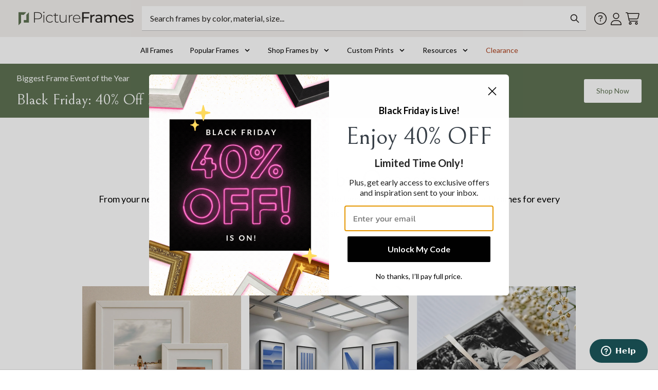

--- FILE ---
content_type: text/html; charset=UTF-8
request_url: https://www.pictureframes.com/custom-framing/occasion
body_size: 40211
content:
<!doctype html>
  <html lang="en" prefix="og: http://ogp.me/ns#" data-turbo="false">

  <head>
    <meta charset="utf-8">
<meta name="viewport" content="width=device-width, initial-scale=1, viewport-fit=cover, shrink-to-fit=no">
<title>Shop by Occasion | Pictureframes.com</title>
<meta name="description" content="Shop by Occasion">
<meta name="keywords" content="shop by occasion">
<link rel="canonical" href="https://www.pictureframes.com/custom-framing/occasion">
<link rel="apple-touch-icon" sizes="180x180" href="/favicons/apple-touch-icon.png">
<link rel="icon" type="image/png" sizes="32x32" href="/favicons/favicon-32x32.png">
<link rel="icon" type="image/png" sizes="16x16" href="/favicons/favicon-16x16.png">
<link rel="manifest" href="/favicons/site.webmanifest">
<link rel="mask-icon" href="/favicons/safari-pinned-tab.svg" color="#1f4ce0">
<link rel="shortcut icon" href="/favicons/favicon.ico">
<meta name="apple-mobile-web-app-title" content="Pictureframes.com">
<meta name="application-name" content="Pictureframes.com">
<meta name="msapplication-TileColor" content="#1f4ce0">
<meta name="theme-color" content="#ffffff">
<link rel="preload" href="//cdn0.pictureframes.com/static/redesign/fonts/Bellefair-Regular.woff2" as="font" crossorigin="anonymous">
<link rel="preload" href="//cdn0.pictureframes.com/static/redesign/fonts/Lato-Bold.woff2" as="font" crossorigin="anonymous">
<link rel="preload" href="//cdn0.pictureframes.com/static/redesign/fonts/Lato-Italic.woff2" as="font" crossorigin="anonymous">
<link rel="preload" href="//cdn0.pictureframes.com/static/redesign/fonts/Lato-Regular.woff2" as="font" crossorigin="anonymous">
<meta property="og:title" content="Shop by Occasion">
<meta property="og:description" content="Shop by Occasion">
<meta property="og:type" content="website">
<meta property="og:url" content="https://www.pictureframes.com/custom-framing/occasion">
<meta property="og:site_name" content="pictureframes.com">
<meta property="twitter:card" content="summary">
<link as="style" href="&#x2F;&#x2F;cdn0.pictureframes.com&#x2F;static&#x2F;redesign&#x2F;css&#x2F;redesign-styles.DuSvAhP9.css" rel="preload">
<link href="&#x2F;&#x2F;cdn0.pictureframes.com&#x2F;static&#x2F;redesign&#x2F;css&#x2F;redesign-styles.DuSvAhP9.css" media="all" rel="stylesheet" type="text&#x2F;css"><!-- TrustBox script -->
<script type='text/javascript'>
    document.addEventListener('DOMContentLoaded', function() {
        var script = document.createElement('script');
        script.src = '//widget.trustpilot.com/bootstrap/v5/tp.widget.bootstrap.min.js';
        script.async = true;
        document.body.appendChild(script);
    });
</script>
<!-- End TrustBox script -->
<script src="https://cdn.optimizely.com/js/22012740557.js"></script><script type="text&#x2F;javascript" async="async" src="https&#x3A;&#x2F;&#x2F;www.google.com&#x2F;recaptcha&#x2F;api.js&#x3F;render&#x3D;explicit&amp;onload&#x3D;onRecaptchaLoadCallback"></script><script type="text/javascript">
  //<!--
  (function(i,s,o,g,r,a,m){i["GoogleAnalyticsObject"]=r;i[r]=i[r]||function(){
    (i[r].q=i[r].q||[]).push(arguments)},i[r].l=1*new Date();a=s.createElement(o),
    m=s.getElementsByTagName(o)[0];a.async=1;a.src=g;m.parentNode.insertBefore(a,m)
  })(window,document,"script","//www.google-analytics.com/analytics.js","ga");
  ga("create","UA-3428995-1");
  ga("require","");
  ga("send","pageview");
  //-->
</script>

<!-- global site tag (gtag.js) - Google Analytics -->
<script async src = 'https://www.googletagmanager.com/gtag/js?id=G-2EZED78YFG'></script>
<script>
    window.dataLayer = window.dataLayer || [];
    function gtag()
        {
           dataLayer . push(arguments);
        }
    gtag('js', new Date());
    gtag('config', 'G-2EZED78YFG');
</script>
<!-- Google Tag Manager -->
<script>(function(w,d,s,l,i){w[l]=w[l]||[];w[l].push({'gtm.start':
new Date().getTime(),event:'gtm.js'});var f=d.getElementsByTagName(s)[0],
j=d.createElement(s),dl=l!='dataLayer'?'&l='+l:'';j.async=true;j.src=
                'https://www.googletagmanager.com/gtm.js?id='+i+dl;f.parentNode.insertBefore(j,f);
})(window,document,'script','dataLayer','GTM-T9FTTTQK');</script>
<!-- End Google Tag Manager -->
<script>
!function(e){if(!window.pintrk){window.pintrk = function () { window.pintrk.queue.push(Array.prototype.slice.call(arguments))};
var n=window.pintrk;n.queue=[],n.version="3.0";var t=document.createElement("script");t.async=!0,t.src=e;var r=document.getElementsByTagName("script")[0];
r.parentNode.insertBefore(t,r)}}("https://s.pinimg.com/ct/core.js");
pintrk("load", "2614485845586");
</script>
<noscript>
<img height="1" width="1" style="display:none;" alt="" src="https://ct.pinterest.com/v3/?event=init&tid=2614485845586&noscript=1" />
</noscript>
<!--    TODO: host library in project instead-->
    <script src="https://kit.fontawesome.com/8916a5e462.js" crossorigin="anonymous"></script>
          <meta name="p:domain_verify" content="c603e1ca8cf93359f2bdf23f0e1c42ae"/>
      <meta name="google-site-verification" content="lr1qGNhrNXqFii2eEkWOcNf0aA0JflroeYDWj4MBGJw" />
      <meta name="google-site-verification" content="qM3D51biSfUXd7iPZzcueqahAOyqnt5eeyMPWUbDBPM" />
      <meta name="facebook-domain-verification" content="pdt7webhjowed4hjey957ihg8ubsf4" />
  </head>
  <body class="bg-white font-sans min-h-screen w-full">
  <!-- Google Tag Manager (noscript) -->
<noscript><iframe src="https://www.googletagmanager.com/ns.html?id=GTM-T9FTTTQK"
                  height="0" width="0" style="display:none;visibility:hidden"></iframe></noscript>
<!-- End Google Tag Manager (noscript) -->
  <header class='sr-only' aria-label='Accessibility'>
    <section><a href='#page-content'>Skip Menu. Navigate to content in this page</a></section>
    <section><a href='/accessibility/'>Accessibility Assistance, opens A D A page</a></section>
  </header>
    <div id="fb-root"></div>

<div class="hidden fixed top-0 md:block" style="height: 6px;"></div>
<div id="desktop-overlay" class="hidden fixed w-full h-full top-0 z-20 right-0 left-0 bg-vanilla-950 opacity-75">
</div>
<div data-test-id="header" id="header" data-mobile-nav
    class="bg-vanilla-50 lg:bg-transparent w-full sticky top-0 z-50 flex flex-col lg:-mt-20" style="height: 72px;">
    <div class="flex items-center w-full m-auto px-4 md:px-8" style="max-width: 1536px;">
        <a data-test-id="new-menu-toggle" href="#" data-mobile-nav-trigger
            aria-label="Toggle the menu" class="order-1 lg:hidden lg:order-none">
            <svg fill="none" viewBox="0 0 24 24" stroke-width="1.5" stroke="currentColor" class="w-6 h-6 lg:w-7 lg:h-7">
                <path stroke-linecap="round" stroke-linejoin="round" d="M3.75 6.75h16.5M3.75 12h16.5m-16.5 5.25h16.5" />
            </svg>
        </a>
        <a href="#" class="order-2 mx-1 lg:hidden" data-module-toggle data-module-toggle-target="#mobileSearch"
            aria-label="Search our site" data-module-toggle-classes="hidden">
            <svg xmlns="http://www.w3.org/2000/svg" viewBox="0 0 512 512"
                class="w-5 h-5 ml-1"><!--! Font Awesome Pro 6.4.0 by @fontawesome - https://fontawesome.com License - https://fontawesome.com/license (Commercial License) Copyright 2023 Fonticons, Inc. -->
                <path
                    d="M368 208A160 160 0 1 0 48 208a160 160 0 1 0 320 0zM337.1 371.1C301.7 399.2 256.8 416 208 416C93.1 416 0 322.9 0 208S93.1 0 208 0S416 93.1 416 208c0 48.8-16.8 93.7-44.9 129.1L505 471c9.4 9.4 9.4 24.6 0 33.9s-24.6 9.4-33.9 0L337.1 371.1z" />
            </svg>
        </a>
        <a data-test-id="logo" href="/"
            class="p-2 block flex-1 flex justify-center order-3 mx-1 lg:justify-start lg:py-0 lg:pl-0 lg:pr-2 lg:flex-none lg:order-1"
            aria-label="Return to the homepage"><svg class="w-40 h-10 xs:w-48 lg:w-56 "><use xlink:href="#icon-logo"></use></svg>        </a>
        <div class="flex-1 pr-2 hidden order-none mx-1 lg:order-2 lg:block">
            <div class="relative rounded-md shadow-sm">

    
    <div id="search" class="block bg-white w-full h-12 text-vanilla-950 placeholder-vanilla-950 border-b border-dove-gray-100 focus:ring-2 focus:ring-inset focus:ring-indigo-600 overflow-hidden shadow-sm">
                <input type="text" name="q" id="search" data-app-fastsimon data-typesense="true"
                    data-app-props="{&quot;id&quot;:&quot;search&quot;,&quot;name&quot;:&quot;q&quot;,&quot;defaultValue&quot;:null,&quot;placeholder&quot;:&quot;Search frames by color, material, size...&quot;,&quot;host&quot;:&quot;search.pictureframes.com&quot;,&quot;port&quot;:&quot;443&quot;,&quot;protocol&quot;:&quot;https&quot;,&quot;apiKey&quot;:&quot;v2Vl036OcO4qwdama45hEU38no7swNtS&quot;}"
                    class="block w-full border-b border-dove-gray-100 py-2 pl-4 pr-10 h-12 text-vanilla-950 placeholder-vanilla-950"
                    placeholder="Search frames by color, material, size...">
                <div class="pointer-events-none absolute inset-y-0 right-0 flex items-center pr-3">
                    <svg class="w-5 h-5"><use xlink:href="#icon-search"></use></svg>                </div>
        <div class="relative pl-4 py-2 pt-3 z-0">Search frames by color, material, size...</div>
    </div>

    </div>
        </div>
        <a href="/customer-care/contact" aria-label="Contact us" class="hidden order-none mx-1 lg:order-3 lg:block">
            <svg width="24" height="26" viewBox="0 0 24 26" fill="none" xmlns="http://www.w3.org/2000/svg">
                <path
                    d="M22.5 13C22.5 9.25 20.4844 5.82812 17.25 3.95312C13.9688 2.03125 9.98438 2.03125 6.75 3.95312C3.46875 5.82812 1.5 9.25 1.5 13C1.5 16.7969 3.46875 20.2188 6.75 22.0938C9.98438 24.0156 13.9688 24.0156 17.25 22.0938C20.4844 20.2188 22.5 16.7969 22.5 13ZM0 13C0 8.73438 2.25 4.79688 6 2.64062C9.70312 0.484375 14.25 0.484375 18 2.64062C21.7031 4.79688 24 8.73438 24 13C24 17.3125 21.7031 21.25 18 23.4062C14.25 25.5625 9.70312 25.5625 6 23.4062C2.25 21.25 0 17.3125 0 13ZM7.875 8.96875C8.20312 7.84375 9.23438 7 10.4062 7H13.125C14.7656 7 16.125 8.35938 16.125 10.0469C16.125 11.1719 15.4688 12.2031 14.4844 12.7188L12.75 13.6094V14.5C12.75 14.9219 12.375 15.25 12 15.25C11.5781 15.25 11.25 14.9219 11.25 14.5V13.1406C11.25 12.8594 11.3906 12.5781 11.625 12.4844L13.7812 11.3594C14.2969 11.125 14.625 10.6094 14.625 10.0469C14.625 9.20312 13.9219 8.5 13.125 8.5H10.4062C9.9375 8.5 9.46875 8.875 9.32812 9.34375V9.39062C9.23438 9.76562 8.8125 10.0469 8.4375 9.90625C8.01562 9.8125 7.78125 9.39062 7.875 9.01562V8.96875ZM10.875 17.5C10.875 16.8906 11.3438 16.375 12 16.375C12.6094 16.375 13.125 16.8906 13.125 17.5C13.125 18.1562 12.6094 18.625 12 18.625C11.3438 18.625 10.875 18.1562 10.875 17.5Z"
                    fill="#1C1714" />
            </svg>
        </a>
        <a data-test-id="nav-item" aria-label="Account login" href="/account/login"
            class="order-4 mx-1 lg:order-5">
            <svg width="21" height="25" viewBox="0 0 21 25" fill="none" xmlns="http://www.w3.org/2000/svg">
                <path
                    d="M15 7C15 5.40625 14.1094 3.95312 12.75 3.10938C11.3438 2.3125 9.60938 2.3125 8.25 3.10938C6.84375 3.95312 6 5.40625 6 7C6 8.64062 6.84375 10.0938 8.25 10.9375C9.60938 11.7344 11.3438 11.7344 12.75 10.9375C14.1094 10.0938 15 8.64062 15 7ZM4.5 7C4.5 4.89062 5.625 2.92188 7.5 1.84375C9.32812 0.765625 11.625 0.765625 13.5 1.84375C15.3281 2.92188 16.5 4.89062 16.5 7C16.5 9.15625 15.3281 11.125 13.5 12.2031C11.625 13.2812 9.32812 13.2812 7.5 12.2031C5.625 11.125 4.5 9.15625 4.5 7ZM1.5 23.5H19.5C19.4062 19.7969 16.3594 16.75 12.6094 16.75H8.34375C4.59375 16.75 1.54688 19.7969 1.5 23.5ZM0 23.6406C0 19 3.70312 15.25 8.34375 15.25H12.6094C17.25 15.25 21 19 21 23.6406C21 24.3906 20.3438 25 19.5938 25H1.35938C0.609375 25 0 24.3906 0 23.6406Z"
                    fill="#1C1714" />
            </svg>
        </a>
        <a data-test-id="nav-item" href="/cart"
            class="transition-bg order-5 mx-1 lg:order-6 hover:bg-gray-50 focus:bg-gray-50 focus:outline-none"
            aria-label="View your cart">
            <div class="relative">
                <svg width="27" height="25" viewBox="0 0 27 25" fill="none" xmlns="http://www.w3.org/2000/svg">
                    <path
                        d="M0.75 0H2.48438C3.46875 0 4.3125 0.609375 4.64062 1.5H25.2656C26.25 1.5 26.9531 2.4375 26.7188 3.375L24.75 11.25C24.4219 12.5625 23.25 13.5 21.8438 13.5H7.125L7.45312 15.3281C7.59375 16.0312 8.25 16.5 8.95312 16.5H23.25C23.625 16.5 24 16.875 24 17.25C24 17.6719 23.625 18 23.25 18H8.95312C7.5 18 6.28125 17.0156 6 15.6094L3.23438 2.10938C3.1875 1.78125 2.85938 1.5 2.48438 1.5H0.75C0.328125 1.5 0 1.17188 0 0.75C0 0.375 0.328125 0 0.75 0ZM4.96875 3L6.79688 12H21.8438C22.5469 12 23.1562 11.5312 23.2969 10.875L25.2656 3H4.96875ZM7.875 21.375C7.875 22.0312 8.34375 22.5 9 22.5C9.60938 22.5 10.125 22.0312 10.125 21.375C10.125 20.7656 9.60938 20.25 9 20.25C8.34375 20.25 7.875 20.7656 7.875 21.375ZM11.625 21.375C11.625 22.3594 11.1094 23.2031 10.3125 23.6719C9.46875 24.1406 8.48438 24.1406 7.6875 23.6719C6.84375 23.2031 6.375 22.3594 6.375 21.375C6.375 20.4375 6.84375 19.5938 7.6875 19.125C8.48438 18.6562 9.46875 18.6562 10.3125 19.125C11.1094 19.5938 11.625 20.4375 11.625 21.375ZM21 20.25C20.3438 20.25 19.875 20.7656 19.875 21.375C19.875 22.0312 20.3438 22.5 21 22.5C21.6094 22.5 22.125 22.0312 22.125 21.375C22.125 20.7656 21.6094 20.25 21 20.25ZM21 24C20.0156 24 19.1719 23.5312 18.7031 22.6875C18.2344 21.8906 18.2344 20.9062 18.7031 20.0625C19.1719 19.2656 20.0156 18.75 21 18.75C21.9375 18.75 22.7812 19.2656 23.25 20.0625C23.7188 20.9062 23.7188 21.8906 23.25 22.6875C22.7812 23.5312 21.9375 24 21 24Z"
                        fill="#1C1714" />
                </svg>
                <span class="hidden">Cart</span>
                            </div>
        </a>
    </div>
            <div class="hidden lg:hidden" id="mobileSearch">
            <div class="relative rounded-md shadow-sm">

    
    <div id="search" class="block bg-white w-full h-12 text-vanilla-950 placeholder-vanilla-950 border-b border-dove-gray-100 focus:ring-2 focus:ring-inset focus:ring-indigo-600 overflow-hidden shadow-sm">
                <input type="text" name="q" id="search" data-app-fastsimon data-typesense="true"
                    data-app-props="{&quot;id&quot;:&quot;search&quot;,&quot;name&quot;:&quot;q&quot;,&quot;defaultValue&quot;:null,&quot;placeholder&quot;:&quot;Search frames by color, material, size...&quot;,&quot;host&quot;:&quot;search.pictureframes.com&quot;,&quot;port&quot;:&quot;443&quot;,&quot;protocol&quot;:&quot;https&quot;,&quot;apiKey&quot;:&quot;v2Vl036OcO4qwdama45hEU38no7swNtS&quot;}"
                    class="block w-full border-b border-dove-gray-100 py-2 pl-4 pr-10 h-12 text-vanilla-950 placeholder-vanilla-950"
                    placeholder="Search frames by color, material, size...">
                <div class="pointer-events-none absolute inset-y-0 right-0 flex items-center pr-3">
                    <svg class="w-5 h-5"><use xlink:href="#icon-search"></use></svg>                </div>
        <div class="relative pl-4 py-2 pt-3 z-0">Search frames by color, material, size...</div>
    </div>

    </div>
        </div>
    
    <div data-mobile-nav-target
        class="hidden pb-6 overflow-scroll max-h-screen absolute w-3/4 z-[70] flex-col flex-grow bg-white border-t lg:hidden transform -translate-x-full transition-transform duration-200 ease-in-out h-screen"
        style="min-width: 300px">
        <div class="overflow-scroll">
            <ul class="pb-6" data-test-id="slide-out-menu">
                <div>
                                            <li class="flex items-center h-14">
                            <span class="flex-grow py-2 pl-6">Welcome!</span>
                            <a data-test-id="close" data-mobile-nav-close-trigger class="py-2 pl-6 pr-6 cursor-pointer">
                                <svg class="w-6 h-6"><use xlink:href="#icon-close"></use></svg>                            </a>
                        </li>
                        <ul class="flex items-center justify-center p-2 border-t border-dove-gray-50">
                            <a data-test-id="Signin" href="/account/login"
                                class="flex flex-col items-center py-3 px-6 text-olive-500 gap-2">
                                <svg width="22" height="25" viewBox="0 0 22 25" fill="none"
                                    xmlns="http://www.w3.org/2000/svg">
                                    <path
                                        d="M15.5 7C15.5 5.40625 14.6094 3.95312 13.25 3.10938C11.8438 2.3125 10.1094 2.3125 8.75 3.10938C7.34375 3.95312 6.5 5.40625 6.5 7C6.5 8.64062 7.34375 10.0938 8.75 10.9375C10.1094 11.7344 11.8438 11.7344 13.25 10.9375C14.6094 10.0938 15.5 8.64062 15.5 7ZM5 7C5 4.89062 6.125 2.92188 8 1.84375C9.82812 0.765625 12.125 0.765625 14 1.84375C15.8281 2.92188 17 4.89062 17 7C17 9.15625 15.8281 11.125 14 12.2031C12.125 13.2812 9.82812 13.2812 8 12.2031C6.125 11.125 5 9.15625 5 7ZM2 23.5H20C19.9062 19.7969 16.8594 16.75 13.1094 16.75H8.84375C5.09375 16.75 2.04688 19.7969 2 23.5ZM0.5 23.6406C0.5 19 4.20312 15.25 8.84375 15.25H13.1094C17.75 15.25 21.5 19 21.5 23.6406C21.5 24.3906 20.8438 25 20.0938 25H1.85938C1.10938 25 0.5 24.3906 0.5 23.6406Z"
                                        fill="#5E7253" />
                                </svg>
                                <span class="">Account</span>
                            </a>
                            <a data-test-id="trackmyorder" href="/check-status"
                                class="flex flex-col items-center py-3  text-olive-500 gap-2">
                                <div class="px-6">
                                    <svg width="30" height="24" viewBox="0 0 30 24" fill="none"
                                        xmlns="http://www.w3.org/2000/svg">
                                        <path
                                            d="M3 1.5C2.15625 1.5 1.5 2.20312 1.5 3V16.5C1.5 17.3438 2.15625 18 3 18H3.23438C3.84375 16.2656 5.53125 15 7.5 15C9.42188 15 11.1094 16.2656 11.7188 18H18V3C18 2.20312 17.2969 1.5 16.5 1.5H3ZM3 19.5C1.3125 19.5 0 18.1875 0 16.5V3C0 1.35938 1.3125 0 3 0H16.5C18.1406 0 19.5 1.35938 19.5 3V4.5H22.5469C23.2031 4.5 23.8125 4.82812 24.2344 5.29688L27.9375 9.60938C28.2656 10.0312 28.5 10.5469 28.5 11.0625V18H29.25C29.625 18 30 18.375 30 18.75C30 19.1719 29.625 19.5 29.25 19.5H27C27 21.9844 24.9844 24 22.5 24C20.0156 24 18 21.9844 18 19.5H12C12 21.9844 9.98438 24 7.5 24C5.01562 24 3 21.9844 3 19.5ZM19.5 10.5H26.7188L23.1094 6.28125C22.9688 6.14062 22.7344 6 22.5469 6H19.5V10.5ZM19.5 12V16.1719C20.2969 15.4688 21.3281 15 22.5 15C24.4219 15 26.1094 16.2656 26.7188 18H27V12H19.5ZM10.5 19.5C10.5 18.4688 9.89062 17.4844 9 16.9219C8.0625 16.4062 6.89062 16.4062 6 16.9219C5.0625 17.4844 4.5 18.4688 4.5 19.5C4.5 20.5781 5.0625 21.5625 6 22.125C6.89062 22.6406 8.0625 22.6406 9 22.125C9.89062 21.5625 10.5 20.5781 10.5 19.5ZM22.5 22.5C23.5312 22.5 24.5156 21.9375 25.0781 21C25.5938 20.1094 25.5938 18.9375 25.0781 18C24.5156 17.1094 23.5312 16.5 22.5 16.5C21.4219 16.5 20.4375 17.1094 19.875 18C19.3594 18.9375 19.3594 20.1094 19.875 21C20.4375 21.9375 21.4219 22.5 22.5 22.5Z"
                                            fill="#5E7253" />
                                    </svg>
                                </div>
                                <span class="whitespace-nowrap">Track Order</span>
                            </a>
                            <a data-test-id="contact-us" href="/customer-care/contact"
                                class="flex flex-col items-center py-3 px-6 text-olive-500 gap-2">
                                <svg width="24" height="26" viewBox="0 0 24 26" fill="none"
                                    xmlns="http://www.w3.org/2000/svg">
                                    <path
                                        d="M22.5 13C22.5 9.25 20.4844 5.82812 17.25 3.95312C13.9688 2.03125 9.98438 2.03125 6.75 3.95312C3.46875 5.82812 1.5 9.25 1.5 13C1.5 16.7969 3.46875 20.2188 6.75 22.0938C9.98438 24.0156 13.9688 24.0156 17.25 22.0938C20.4844 20.2188 22.5 16.7969 22.5 13ZM0 13C0 8.73438 2.25 4.79688 6 2.64062C9.70312 0.484375 14.25 0.484375 18 2.64062C21.7031 4.79688 24 8.73438 24 13C24 17.3125 21.7031 21.25 18 23.4062C14.25 25.5625 9.70312 25.5625 6 23.4062C2.25 21.25 0 17.3125 0 13ZM7.875 8.96875C8.20312 7.84375 9.23438 7 10.4062 7H13.125C14.7656 7 16.125 8.35938 16.125 10.0469C16.125 11.1719 15.4688 12.2031 14.4844 12.7188L12.75 13.6094V14.5C12.75 14.9219 12.375 15.25 12 15.25C11.5781 15.25 11.25 14.9219 11.25 14.5V13.1406C11.25 12.8594 11.3906 12.5781 11.625 12.4844L13.7812 11.3594C14.2969 11.125 14.625 10.6094 14.625 10.0469C14.625 9.20312 13.9219 8.5 13.125 8.5H10.4062C9.9375 8.5 9.46875 8.875 9.32812 9.34375V9.39062C9.23438 9.76562 8.8125 10.0469 8.4375 9.90625C8.01562 9.8125 7.78125 9.39062 7.875 9.01562V8.96875ZM10.875 17.5C10.875 16.8906 11.3438 16.375 12 16.375C12.6094 16.375 13.125 16.8906 13.125 17.5C13.125 18.1562 12.6094 18.625 12 18.625C11.3438 18.625 10.875 18.1562 10.875 17.5Z"
                                        fill="#5E7253" />
                                </svg>
                                <span class="">Support</span>
                            </a>
                        </ul>
                                        <div class="">
                        <li><a href="/custom-framing/all-frames" class="block py-5 px-6 border-t border-dove-gray-50">All Frames</a></li><li data-mobile-subnav class=""><a data-mobile-subnav-trigger href="#" class="block py-5 px-6 border-t border-dove-gray-50 flex items-center"><span id="option-title" class="flex-grow">Popular Frames</span><svg width="12" height="7" viewBox="0 0 12 7" fill="none" xmlns="http://www.w3.org/2000/svg"><path d="M5.71875 5.875L1.09375 1.28125C0.9375 1.15625 0.9375 0.90625 1.09375 0.75L1.71875 0.15625C1.875 0 2.09375 0 2.25 0.15625L6 3.84375L9.71875 0.15625C9.875 0 10.125 0 10.25 0.15625L10.875 0.75C11.0312 0.90625 11.0312 1.15625 10.875 1.28125L6.25 5.875C6.09375 6.03125 5.875 6.03125 5.71875 5.875Z" fill="#1C1714"/></svg></a><ul data-mobile-subnav-target></ul><div id="dava-nav-content-PopularFrames" class="hidden bg-vanilla-50"><div class="w-full py-3 px-12 overflow-hidden"><div class="overflow-hidden"><a href="/custom-framing/type/canvas-floaters"></a></div><div class=""><a class=" hover:font-bold pt-2" href="/custom-framing/type/canvas-floaters">Floating Frames</a></div></div><div class="w-full py-3 px-12 overflow-hidden"><div class="overflow-hidden"><a href="/custom-framing/material/wood-picture-frames"></a></div><div class=""><a class=" hover:font-bold pt-2" href="/custom-framing/material/wood-picture-frames">Wood Frames</a></div></div><div class="w-full py-3 px-12 overflow-hidden"><div class="overflow-hidden"><a href="/custom-framing/material/metal-picture-frames"></a></div><div class=""><a class=" hover:font-bold pt-2" href="/custom-framing/material/metal-picture-frames">Metal Frames</a></div></div><div class="w-full py-3 px-12 overflow-hidden"><div class="overflow-hidden"><a href="/custom-framing/style/ornate-picture-frames"></a></div><div class=""><a class=" hover:font-bold pt-2" href="/custom-framing/style/ornate-picture-frames">Ornate Frames</a></div></div><div class="w-full py-3 px-12 overflow-hidden"><div class="overflow-hidden"><a href="/custom-framing/color/black-picture-frames"></a></div><div class=""><a class=" hover:font-bold pt-2" href="/custom-framing/color/black-picture-frames">Black Frames</a></div></div><div class="w-full py-3 px-12 overflow-hidden"><div class="overflow-hidden"><a href="/custom-framing/color/gold-picture-frames"></a></div><div class=""><a class=" hover:font-bold pt-2" href="/custom-framing/color/gold-picture-frames">Gold Frames</a></div></div><div class="w-full py-3 px-12 overflow-hidden"><div class="overflow-hidden"><a href="/custom-framing/color/natural-picture-frames"></a></div><div class=""><a class=" hover:font-bold pt-2" href="/custom-framing/color/natural-picture-frames">Natural Frames</a></div></div><div class="w-full py-3 px-12 overflow-hidden"><div class="flex items-center h-full pb-4"><a class="text-sm underline hover:text-olive-500 " href="/custom-framing/popular frame">Shop All</a></div></div></div></li><li data-mobile-subnav class=""><a data-mobile-subnav-trigger href="#" class="block py-5 px-6 border-t border-dove-gray-50 flex items-center"><span id="option-title" class="flex-grow">Shop Frames by</span><svg width="12" height="7" viewBox="0 0 12 7" fill="none" xmlns="http://www.w3.org/2000/svg"><path d="M5.71875 5.875L1.09375 1.28125C0.9375 1.15625 0.9375 0.90625 1.09375 0.75L1.71875 0.15625C1.875 0 2.09375 0 2.25 0.15625L6 3.84375L9.71875 0.15625C9.875 0 10.125 0 10.25 0.15625L10.875 0.75C11.0312 0.90625 11.0312 1.15625 10.875 1.28125L6.25 5.875C6.09375 6.03125 5.875 6.03125 5.71875 5.875Z" fill="#1C1714"/></svg></a><ul data-mobile-subnav-target></ul><div id="dava-nav-content-ShopFramesby" class="hidden bg-vanilla-50"><div class="border-t border-dove-gray-100" data-mobile-subnav><a href="#" data-mobile-subnav-trigger class="flex items-center justify-between px-6 py-3"><span id="option-title">Frame Type</span><svg width="12" height="7" viewBox="0 0 12 7" fill="none" xmlns="http://www.w3.org/2000/svg"><path d="M5.71875 5.875L1.09375 1.28125C0.9375 1.15625 0.9375 0.90625 1.09375 0.75L1.71875 0.15625C1.875 0 2.09375 0 2.25 0.15625L6 3.84375L9.71875 0.15625C9.875 0 10.125 0 10.25 0.15625L10.875 0.75C11.0312 0.90625 11.0312 1.15625 10.875 1.28125L6.25 5.875C6.09375 6.03125 5.875 6.03125 5.71875 5.875Z" fill="#1C1714"/></svg></a><ul data-mobile-subnav-target></ul><div id="dava-nav-content-FrameType" class="hidden bg-vanilla-50"><div class="py-3 px-12"><a href="/custom-framing/type/canvas-floaters" class="flex items-center"><span>Floating</span></a></div><div class="py-3 px-12"><a href="/category/modern-picture-frames" class="flex items-center"><span>Modern</span></a></div><div class="py-3 px-12"><a href="/category/traditional-picture-frames" class="flex items-center"><span>Traditional</span></a></div><div class="py-3 px-12"><a href="/custom-framing/style/ornate-picture-frames" class="flex items-center"><span>Ornate</span></a></div><div class="py-3 px-12"><a href="/custom-framing/style/rustic-picture-frames" class="flex items-center"><span>Rustic</span></a></div><div class="pt-3 pb-6 px-12"><a href="/custom-framing/type#art" class="underline text-sm">View All</a></div></div></div><div class="border-t border-dove-gray-100" data-mobile-subnav><a href="#" data-mobile-subnav-trigger class="flex items-center justify-between px-6 py-3"><span id="option-title">Frame Color</span><svg width="12" height="7" viewBox="0 0 12 7" fill="none" xmlns="http://www.w3.org/2000/svg"><path d="M5.71875 5.875L1.09375 1.28125C0.9375 1.15625 0.9375 0.90625 1.09375 0.75L1.71875 0.15625C1.875 0 2.09375 0 2.25 0.15625L6 3.84375L9.71875 0.15625C9.875 0 10.125 0 10.25 0.15625L10.875 0.75C11.0312 0.90625 11.0312 1.15625 10.875 1.28125L6.25 5.875C6.09375 6.03125 5.875 6.03125 5.71875 5.875Z" fill="#1C1714"/></svg></a><ul data-mobile-subnav-target></ul><div id="dava-nav-content-FrameColor" class="hidden bg-vanilla-50"><div class="py-3 px-12"><a href="/custom-framing/color/black-picture-frames" class="flex items-center"><span>Black</span></a></div><div class="py-3 px-12"><a href="/custom-framing/color/brown-picture-frames" class="flex items-center"><span>Brown</span></a></div><div class="py-3 px-12"><a href="/custom-framing/color/gold-picture-frames" class="flex items-center"><span>Gold</span></a></div><div class="py-3 px-12"><a href="/custom-framing/color/natural-picture-frames" class="flex items-center"><span>Natural</span></a></div><div class="py-3 px-12"><a href="/custom-framing/color/white-picture-frames" class="flex items-center"><span>White</span></a></div><div class="pt-3 pb-6 px-12"><a href="/custom-framing/color" class="underline text-sm">View All</a></div></div></div><div class="border-t border-dove-gray-100" data-mobile-subnav><a href="#" data-mobile-subnav-trigger class="flex items-center justify-between px-6 py-3"><span id="option-title">Decor Style</span><svg width="12" height="7" viewBox="0 0 12 7" fill="none" xmlns="http://www.w3.org/2000/svg"><path d="M5.71875 5.875L1.09375 1.28125C0.9375 1.15625 0.9375 0.90625 1.09375 0.75L1.71875 0.15625C1.875 0 2.09375 0 2.25 0.15625L6 3.84375L9.71875 0.15625C9.875 0 10.125 0 10.25 0.15625L10.875 0.75C11.0312 0.90625 11.0312 1.15625 10.875 1.28125L6.25 5.875C6.09375 6.03125 5.875 6.03125 5.71875 5.875Z" fill="#1C1714"/></svg></a><ul data-mobile-subnav-target></ul><div id="dava-nav-content-DecorStyle" class="hidden bg-vanilla-50"><div class="py-3 px-12"><a href="/custom-framing/style/boho-picture-frames" class="flex items-center"><span>Boho</span></a></div><div class="py-3 px-12"><a href="/custom-framing/style/modern-picture-frames" class="flex items-center"><span>Modern</span></a></div><div class="py-3 px-12"><a href="/category/rustic-decor-picture-frames" class="flex items-center"><span>Rustic</span></a></div><div class="py-3 px-12"><a href="/custom-framing/style/traditional-picture-frames" class="flex items-center"><span>Traditional</span></a></div><div class="py-3 px-12"><a href="/category/vintage-decor-picture-frames" class="flex items-center"><span>Vintage</span></a></div><div class="pt-3 pb-6 px-12"><a href="/custom-framing/style" class="underline text-sm">View All</a></div></div></div><div class="border-t border-dove-gray-100" data-mobile-subnav><a href="#" data-mobile-subnav-trigger class="flex items-center justify-between px-6 py-3"><span id="option-title">Art Type</span><svg width="12" height="7" viewBox="0 0 12 7" fill="none" xmlns="http://www.w3.org/2000/svg"><path d="M5.71875 5.875L1.09375 1.28125C0.9375 1.15625 0.9375 0.90625 1.09375 0.75L1.71875 0.15625C1.875 0 2.09375 0 2.25 0.15625L6 3.84375L9.71875 0.15625C9.875 0 10.125 0 10.25 0.15625L10.875 0.75C11.0312 0.90625 11.0312 1.15625 10.875 1.28125L6.25 5.875C6.09375 6.03125 5.875 6.03125 5.71875 5.875Z" fill="#1C1714"/></svg></a><ul data-mobile-subnav-target></ul><div id="dava-nav-content-ArtType" class="hidden bg-vanilla-50"><div class="py-3 px-12"><a href="/custom-framing/type/canvas-frames" class="flex items-center"><span>Canvas</span></a></div><div class="py-3 px-12"><a href="/custom-framing/type/certificate-frames" class="flex items-center"><span>Certificate</span></a></div><div class="py-3 px-12"><a href="/category/photo-print-picture-frames" class="flex items-center"><span>Photo Print</span></a></div><div class="py-3 px-12"><a href="/custom-framing/type/poster-frames" class="flex items-center"><span>Poster</span></a></div><div class="py-3 px-12"><a href="/custom-framing/type/puzzle-frames" class="flex items-center"><span>Puzzle</span></a></div><div class="pt-3 pb-6 px-12"><a href="/custom-framing/type#art" class="underline text-sm">View All</a></div></div></div><div class="border-t border-dove-gray-100" data-mobile-subnav><a href="#" data-mobile-subnav-trigger class="flex items-center justify-between px-6 py-3"><span id="option-title">Occasions</span><svg width="12" height="7" viewBox="0 0 12 7" fill="none" xmlns="http://www.w3.org/2000/svg"><path d="M5.71875 5.875L1.09375 1.28125C0.9375 1.15625 0.9375 0.90625 1.09375 0.75L1.71875 0.15625C1.875 0 2.09375 0 2.25 0.15625L6 3.84375L9.71875 0.15625C9.875 0 10.125 0 10.25 0.15625L10.875 0.75C11.0312 0.90625 11.0312 1.15625 10.875 1.28125L6.25 5.875C6.09375 6.03125 5.875 6.03125 5.71875 5.875Z" fill="#1C1714"/></svg></a><ul data-mobile-subnav-target></ul><div id="dava-nav-content-Occasions" class="hidden bg-vanilla-50"><div class="py-3 px-12"><a href="/custom-framing/occasion/gifts" class="flex items-center"><span>Gift Ideas</span></a></div><div class="py-3 px-12"><a href="/custom-framing/occasion/gallery-show-frames" class="flex items-center"><span>Gallery Shows</span></a></div><div class="py-3 px-12"><a href="/custom-framing/occasion/wedding-frames" class="flex items-center"><span>Wedding</span></a></div><div class="py-3 px-12"><a href="/custom-framing/occasion/new-baby-frames" class="flex items-center"><span>New Baby</span></a></div><div class="py-3 px-12"><a href="/custom-framing/occasion/graduation-frames" class="flex items-center"><span>Graduation</span></a></div><div class="pt-3 pb-6 px-12"><a href="/custom-framing/occasion" class="underline text-sm">View All</a></div></div></div></div></li><li data-mobile-subnav class=""><a data-mobile-subnav-trigger href="#" class="block py-5 px-6 border-t border-dove-gray-50 flex items-center"><span id="option-title" class="flex-grow">Custom Prints</span><svg width="12" height="7" viewBox="0 0 12 7" fill="none" xmlns="http://www.w3.org/2000/svg"><path d="M5.71875 5.875L1.09375 1.28125C0.9375 1.15625 0.9375 0.90625 1.09375 0.75L1.71875 0.15625C1.875 0 2.09375 0 2.25 0.15625L6 3.84375L9.71875 0.15625C9.875 0 10.125 0 10.25 0.15625L10.875 0.75C11.0312 0.90625 11.0312 1.15625 10.875 1.28125L6.25 5.875C6.09375 6.03125 5.875 6.03125 5.71875 5.875Z" fill="#1C1714"/></svg></a><ul data-mobile-subnav-target></ul><div id="dava-nav-content-CustomPrints" class="hidden bg-vanilla-50"><div class="w-full py-3 px-12 overflow-hidden"><div class="overflow-hidden"><a href="/custom-printing/canvas-prints/canvas-print"></a></div><div class=""><a class=" hover:font-bold pt-2" href="/custom-printing/canvas-prints/canvas-print">Canvas Prints</a></div></div><div class="w-full py-3 px-12 overflow-hidden"><div class="overflow-hidden"><a href="/custom-printing/paper-prints/paper-print"></a></div><div class=""><a class=" hover:font-bold pt-2" href="/custom-printing/paper-prints/paper-print">Paper Prints</a></div></div><div class="w-full py-3 px-12 overflow-hidden"><div class="overflow-hidden"><a href="/custom-printing/metal-prints/metal-print"></a></div><div class=""><a class=" hover:font-bold pt-2" href="/custom-printing/metal-prints/metal-print">Metal Prints</a></div></div><div class="w-full py-3 px-12 overflow-hidden"><div class="overflow-hidden"><a href="/custom-printing/wood-prints/wood-print"></a></div><div class=""><a class=" hover:font-bold pt-2" href="/custom-printing/wood-prints/wood-print">Wood Prints</a></div></div><div class="w-full py-3 px-12 overflow-hidden"><div class="overflow-hidden"><a href="/custom-printing/acrylic-prints/acrylic-print"></a></div><div class=""><a class=" hover:font-bold pt-2" href="/custom-printing/acrylic-prints/acrylic-print">Acrylic Prints</a></div></div><div class="w-full py-3 px-12 overflow-hidden"><div class="flex items-center h-full pb-4"><a class="text-sm underline hover:text-olive-500 " href="">Shop All</a></div></div></div></li><li data-mobile-subnav class=""><a data-mobile-subnav-trigger href="#" class="block py-5 px-6 border-t border-dove-gray-50 flex items-center"><span id="option-title" class="flex-grow">Resources</span><svg width="12" height="7" viewBox="0 0 12 7" fill="none" xmlns="http://www.w3.org/2000/svg"><path d="M5.71875 5.875L1.09375 1.28125C0.9375 1.15625 0.9375 0.90625 1.09375 0.75L1.71875 0.15625C1.875 0 2.09375 0 2.25 0.15625L6 3.84375L9.71875 0.15625C9.875 0 10.125 0 10.25 0.15625L10.875 0.75C11.0312 0.90625 11.0312 1.15625 10.875 1.28125L6.25 5.875C6.09375 6.03125 5.875 6.03125 5.71875 5.875Z" fill="#1C1714"/></svg></a><ul data-mobile-subnav-target></ul><div id="dava-nav-content-Resources" class="hidden bg-vanilla-50"><div class="border-t border-dove-gray-100" data-mobile-subnav><a href="#" data-mobile-subnav-trigger class="flex items-center justify-between px-6 py-3"><span id="option-title">About Us</span><svg width="12" height="7" viewBox="0 0 12 7" fill="none" xmlns="http://www.w3.org/2000/svg"><path d="M5.71875 5.875L1.09375 1.28125C0.9375 1.15625 0.9375 0.90625 1.09375 0.75L1.71875 0.15625C1.875 0 2.09375 0 2.25 0.15625L6 3.84375L9.71875 0.15625C9.875 0 10.125 0 10.25 0.15625L10.875 0.75C11.0312 0.90625 11.0312 1.15625 10.875 1.28125L6.25 5.875C6.09375 6.03125 5.875 6.03125 5.71875 5.875Z" fill="#1C1714"/></svg></a><ul data-mobile-subnav-target></ul><div id="dava-nav-content-AboutUs" class="hidden bg-vanilla-50"><div class="py-3 px-12"><a href="/about-us" class="flex items-center"><span>Who We Are</span></a></div><div class="py-3 px-12"><a href="/why-choose-us" class="flex items-center"><span>Why Choose Us</span></a></div><div class="py-3 px-12"><a href="/reviews" class="flex items-center"><span>Reviews</span></a></div></div></div><div class="border-t border-dove-gray-100" data-mobile-subnav><a href="#" data-mobile-subnav-trigger class="flex items-center justify-between px-6 py-3"><span id="option-title">FAQs & Support</span><svg width="12" height="7" viewBox="0 0 12 7" fill="none" xmlns="http://www.w3.org/2000/svg"><path d="M5.71875 5.875L1.09375 1.28125C0.9375 1.15625 0.9375 0.90625 1.09375 0.75L1.71875 0.15625C1.875 0 2.09375 0 2.25 0.15625L6 3.84375L9.71875 0.15625C9.875 0 10.125 0 10.25 0.15625L10.875 0.75C11.0312 0.90625 11.0312 1.15625 10.875 1.28125L6.25 5.875C6.09375 6.03125 5.875 6.03125 5.71875 5.875Z" fill="#1C1714"/></svg></a><ul data-mobile-subnav-target></ul><div id="dava-nav-content-FAQsSupport" class="hidden bg-vanilla-50"><div class="py-3 px-12"><a href="/customer-care/faq/printing" class="flex items-center"><span>Printing FAQs</span></a></div><div class="py-3 px-12"><a href="/customer-care/faq/framing" class="flex items-center"><span>Framing FAQs</span></a></div><div class="py-3 px-12"><a href="/customer-care/faq" class="flex items-center"><span>Ordering FAQs</span></a></div></div></div><div class="border-t border-dove-gray-100" data-mobile-subnav><a href="#" data-mobile-subnav-trigger class="flex items-center justify-between px-6 py-3"><span id="option-title">Ideas & Inspiration</span><svg width="12" height="7" viewBox="0 0 12 7" fill="none" xmlns="http://www.w3.org/2000/svg"><path d="M5.71875 5.875L1.09375 1.28125C0.9375 1.15625 0.9375 0.90625 1.09375 0.75L1.71875 0.15625C1.875 0 2.09375 0 2.25 0.15625L6 3.84375L9.71875 0.15625C9.875 0 10.125 0 10.25 0.15625L10.875 0.75C11.0312 0.90625 11.0312 1.15625 10.875 1.28125L6.25 5.875C6.09375 6.03125 5.875 6.03125 5.71875 5.875Z" fill="#1C1714"/></svg></a><ul data-mobile-subnav-target></ul><div id="dava-nav-content-IdeasInspiration" class="hidden bg-vanilla-50"><div class="py-3 px-12"><a href="/blog/category/how-to-guides" class="flex items-center"><span>How-To Guides</span></a></div><div class="py-3 px-12"><a href="/blog/category/gift-ideas" class="flex items-center"><span>Gift Ideas</span></a></div><div class="py-3 px-12"><a href="/blog/category/decor-inspiration" class="flex items-center"><span>Decor Inspiration</span></a></div></div></div><div class="border-t border-dove-gray-100" data-mobile-subnav><a href="#" data-mobile-subnav-trigger class="flex items-center justify-between px-6 py-3"><span id="option-title">Framing Tips</span><svg width="12" height="7" viewBox="0 0 12 7" fill="none" xmlns="http://www.w3.org/2000/svg"><path d="M5.71875 5.875L1.09375 1.28125C0.9375 1.15625 0.9375 0.90625 1.09375 0.75L1.71875 0.15625C1.875 0 2.09375 0 2.25 0.15625L6 3.84375L9.71875 0.15625C9.875 0 10.125 0 10.25 0.15625L10.875 0.75C11.0312 0.90625 11.0312 1.15625 10.875 1.28125L6.25 5.875C6.09375 6.03125 5.875 6.03125 5.71875 5.875Z" fill="#1C1714"/></svg></a><ul data-mobile-subnav-target></ul><div id="dava-nav-content-FramingTips" class="hidden bg-vanilla-50"><div class="py-3 px-12"><a href="/blog/how-to-choose-a-picture-frame" class="flex items-center"><span>How to Choose a Frame</span></a></div><div class="py-3 px-12"><a href="/blog/how-to-create-a-gallery-wall" class="flex items-center"><span>How to Create a Gallery Wall</span></a></div><div class="py-3 px-12"><a href="/blog/how-to-measure-your-artwork" class="flex items-center"><span>How to Measure Your Artwork</span></a></div></div></div></div></li><li><a href="/custom-framing/on-sale" class="block py-5 px-6 border-t border-dove-gray-50text-ginger-700">Clearance</a></li>                    </div>
                </div>
            </ul>
        </div>
    </div>
    <div id="mobile-overlay"
        class="lg:hidden 2xl:hidden fixed w-full h-full top-0 right-0 left-0 z-[60] bg-vanilla-950 opacity-75 hidden">
    </div>


</div>
<div class="bg-vanilla-50 w-full sticky top-0 z-40 hidden lg:block" style="height: 72px;"></div>
<div
    class=" relative w-full max-h-screen top-0 flex flex-col z-20 mt-2">
    <nav class="bg-white lg:justify-start md:px-2 lg:px-6 xl:px-4 md:text-sm lg:text-md xl:text-base">
        <div data-test-id="nav" data-nav class="hidden justify-center lg:flex lg:flex-grow">
            <ul class="flex">
                <li class="flex"><a data-test-id="nav-item" href="/custom-framing/all-frames" class="flex items-center   p-4 focus:outline-none"><span class="font-md lg:mb-0 lg:pl-0 xl:mb-0 xl:pl-0">All Frames</span></a></li><li data-subnav class="flex relative"><a data-test-id="nav-item" data-subnav-trigger href="#" class="relative flex items-center p-4 transition-bg focus:outline-none "><span class="font-md">Popular Frames</span><svg class="w-4 h-4 ml-2 transition-rotate-cw"><use xlink:href="#icon-caret-down"></use></svg></a><div data-test-id="nav-colors" id="nav-colors" data-subnav-target class="z-30 fixed top-0 left-0 w-full bg-vanilla-50 shadow-lg lg:block lg:is-closed mt-[120px] xl:mt-[124px]"><div class="mx-auto flex justify-center py-8" style="width: 992px"><div class="flex" data-module-toggle data-module-toggle-inverse data-module-toggle-group><div class="grid grid-cols-4 gap-6 w-full h-full place-items-center"><div class="bg-white h-full w-48 p-2 overflow-hidden hover:font-bold"><div class="overflow-hidden"><a href="/custom-framing/type/canvas-floaters"><picture class="block">
    <source
        sizes="100vw"
        srcset="
        https://cdn3.pictureframes.com/5_9Zdt0LYTmBNpdlCP63gmcSOqg=/178x178/filters:format(webp)/pf-static-com%2Fmedia%2Fstatic%2Fredesign%2Fimg%2Fnavigation%2Fpopular_frames%2Fpf-nav-square-500x500-popularframes-floating.fcc6ccc592c3847d.jpg 178w,
        https://cdn3.pictureframes.com/CMjboMszOtVqhP5aWuPpxRi4Au0=/356x356/filters:format(webp)/pf-static-com%2Fmedia%2Fstatic%2Fredesign%2Fimg%2Fnavigation%2Fpopular_frames%2Fpf-nav-square-500x500-popularframes-floating.fcc6ccc592c3847d.jpg 356w,
        https://cdn3.pictureframes.com/P2NvTDCryjznJJi5Gn8hxti6mj8=/534x534/filters:format(webp)/pf-static-com%2Fmedia%2Fstatic%2Fredesign%2Fimg%2Fnavigation%2Fpopular_frames%2Fpf-nav-square-500x500-popularframes-floating.fcc6ccc592c3847d.jpg 534w,
        https://cdn3.pictureframes.com/NQz6P2Sne7W4gMPxKYVmPHRaymM=/712x712/filters:format(webp)/pf-static-com%2Fmedia%2Fstatic%2Fredesign%2Fimg%2Fnavigation%2Fpopular_frames%2Fpf-nav-square-500x500-popularframes-floating.fcc6ccc592c3847d.jpg 712w,
        https://cdn3.pictureframes.com/nifKWbe6aMnra3PvkWqedFlk2CQ=/890x890/filters:format(webp)/pf-static-com%2Fmedia%2Fstatic%2Fredesign%2Fimg%2Fnavigation%2Fpopular_frames%2Fpf-nav-square-500x500-popularframes-floating.fcc6ccc592c3847d.jpg 890w,
        https://cdn3.pictureframes.com/ZbWWHynrOjR3cdFdO-Xt0qInOIc=/1068x1068/filters:format(webp)/pf-static-com%2Fmedia%2Fstatic%2Fredesign%2Fimg%2Fnavigation%2Fpopular_frames%2Fpf-nav-square-500x500-popularframes-floating.fcc6ccc592c3847d.jpg 1068w,
        https://cdn3.pictureframes.com/GaByuYbFgDIvN8Lj9Xf-eNEiioQ=/1246x1246/filters:format(webp)/pf-static-com%2Fmedia%2Fstatic%2Fredesign%2Fimg%2Fnavigation%2Fpopular_frames%2Fpf-nav-square-500x500-popularframes-floating.fcc6ccc592c3847d.jpg 1246w,
        https://cdn3.pictureframes.com/7hGllvWJJCQ_lW7dgdmvb0q_3Nw=/1424x1424/filters:format(webp)/pf-static-com%2Fmedia%2Fstatic%2Fredesign%2Fimg%2Fnavigation%2Fpopular_frames%2Fpf-nav-square-500x500-popularframes-floating.fcc6ccc592c3847d.jpg 1424w,
        "
        type="image/webp">
    <img
        sizes="100vw"
        srcset="
        https://cdn3.pictureframes.com/gCiyErUQLNBgZfHXjsQntB7ceOE=/178x178/pf-static-com%2Fmedia%2Fstatic%2Fredesign%2Fimg%2Fnavigation%2Fpopular_frames%2Fpf-nav-square-500x500-popularframes-floating.fcc6ccc592c3847d.jpg 178w,
        https://cdn3.pictureframes.com/c98sdJefFustH0fahCeOlVW0KKI=/356x356/pf-static-com%2Fmedia%2Fstatic%2Fredesign%2Fimg%2Fnavigation%2Fpopular_frames%2Fpf-nav-square-500x500-popularframes-floating.fcc6ccc592c3847d.jpg 356w,
        https://cdn3.pictureframes.com/xON1mPiEijt0fBn_dAHkDeZooeU=/534x534/pf-static-com%2Fmedia%2Fstatic%2Fredesign%2Fimg%2Fnavigation%2Fpopular_frames%2Fpf-nav-square-500x500-popularframes-floating.fcc6ccc592c3847d.jpg 534w,
        https://cdn3.pictureframes.com/a76Ftqryym1Ig2EzmV668Zqjb-k=/712x712/pf-static-com%2Fmedia%2Fstatic%2Fredesign%2Fimg%2Fnavigation%2Fpopular_frames%2Fpf-nav-square-500x500-popularframes-floating.fcc6ccc592c3847d.jpg 712w,
        https://cdn3.pictureframes.com/5wjH5KbpZceTvxJcSI8U-FV-3zc=/890x890/pf-static-com%2Fmedia%2Fstatic%2Fredesign%2Fimg%2Fnavigation%2Fpopular_frames%2Fpf-nav-square-500x500-popularframes-floating.fcc6ccc592c3847d.jpg 890w,
        https://cdn3.pictureframes.com/dDmAkDhY64q4ID_N_I-pJsOIpWo=/1068x1068/pf-static-com%2Fmedia%2Fstatic%2Fredesign%2Fimg%2Fnavigation%2Fpopular_frames%2Fpf-nav-square-500x500-popularframes-floating.fcc6ccc592c3847d.jpg 1068w,
        https://cdn3.pictureframes.com/FVqmUsQOzZl0QyFbpnmIWMYlaV8=/1246x1246/pf-static-com%2Fmedia%2Fstatic%2Fredesign%2Fimg%2Fnavigation%2Fpopular_frames%2Fpf-nav-square-500x500-popularframes-floating.fcc6ccc592c3847d.jpg 1246w,
        https://cdn3.pictureframes.com/bs_7vkcR5fRjheN9ENLTyrQ5aWY=/1424x1424/pf-static-com%2Fmedia%2Fstatic%2Fredesign%2Fimg%2Fnavigation%2Fpopular_frames%2Fpf-nav-square-500x500-popularframes-floating.fcc6ccc592c3847d.jpg 1424w,
        "
        src="https://cdn3.pictureframes.com/gCiyErUQLNBgZfHXjsQntB7ceOE=/178x178/pf-static-com%2Fmedia%2Fstatic%2Fredesign%2Fimg%2Fnavigation%2Fpopular_frames%2Fpf-nav-square-500x500-popularframes-floating.fcc6ccc592c3847d.jpg"
        width="178"
        height="178"
        alt="img/navigation/popular_frames/pf-nav-square-500x500-popularframes-floating.jpg"
        class="transition-transform duration-300 transform hover:scale-110 object-cover"
        data-test-id="lineitem-thumbnail"
        loading="lazy">
</picture>
</a></div><div class="text-center pt-2"><a class="text-center" href="/custom-framing/type/canvas-floaters">Floating Frames</a></div></div><div class="bg-white h-full w-48 p-2 overflow-hidden hover:font-bold"><div class="overflow-hidden"><a href="/custom-framing/material/wood-picture-frames"><picture class="block">
    <source
        sizes="100vw"
        srcset="
        https://cdn3.pictureframes.com/fXNrrQjj-E8gKrA4PMkeRZcv8p4=/178x178/filters:format(webp)/pf-static-com%2Fmedia%2Fstatic%2Fredesign%2Fimg%2Fnavigation%2Fpopular_frames%2Fpf-nav-square-500x500-popularframes-wood.2d3ec90f25ec69a2.jpg 178w,
        https://cdn3.pictureframes.com/cEZwZaTzVNwcksKdKozSWtNiYME=/356x356/filters:format(webp)/pf-static-com%2Fmedia%2Fstatic%2Fredesign%2Fimg%2Fnavigation%2Fpopular_frames%2Fpf-nav-square-500x500-popularframes-wood.2d3ec90f25ec69a2.jpg 356w,
        https://cdn3.pictureframes.com/wPrI1sc7RFvzDsbnSvnqjsZa6RY=/534x534/filters:format(webp)/pf-static-com%2Fmedia%2Fstatic%2Fredesign%2Fimg%2Fnavigation%2Fpopular_frames%2Fpf-nav-square-500x500-popularframes-wood.2d3ec90f25ec69a2.jpg 534w,
        https://cdn3.pictureframes.com/taiCcWoitCO9MhQ8NjO6diQK6gg=/712x712/filters:format(webp)/pf-static-com%2Fmedia%2Fstatic%2Fredesign%2Fimg%2Fnavigation%2Fpopular_frames%2Fpf-nav-square-500x500-popularframes-wood.2d3ec90f25ec69a2.jpg 712w,
        https://cdn3.pictureframes.com/JuNM1u8aI28PVQXsmS1fF2EslAk=/890x890/filters:format(webp)/pf-static-com%2Fmedia%2Fstatic%2Fredesign%2Fimg%2Fnavigation%2Fpopular_frames%2Fpf-nav-square-500x500-popularframes-wood.2d3ec90f25ec69a2.jpg 890w,
        https://cdn3.pictureframes.com/t-pedBf19lIkmBHD8X0GtaIXsL4=/1068x1068/filters:format(webp)/pf-static-com%2Fmedia%2Fstatic%2Fredesign%2Fimg%2Fnavigation%2Fpopular_frames%2Fpf-nav-square-500x500-popularframes-wood.2d3ec90f25ec69a2.jpg 1068w,
        https://cdn3.pictureframes.com/BRPq2_vAPUF12WwqcY5R7G2MR9g=/1246x1246/filters:format(webp)/pf-static-com%2Fmedia%2Fstatic%2Fredesign%2Fimg%2Fnavigation%2Fpopular_frames%2Fpf-nav-square-500x500-popularframes-wood.2d3ec90f25ec69a2.jpg 1246w,
        https://cdn3.pictureframes.com/MsYBk9ngjXo-TFSeSln8N2BH9ZM=/1424x1424/filters:format(webp)/pf-static-com%2Fmedia%2Fstatic%2Fredesign%2Fimg%2Fnavigation%2Fpopular_frames%2Fpf-nav-square-500x500-popularframes-wood.2d3ec90f25ec69a2.jpg 1424w,
        "
        type="image/webp">
    <img
        sizes="100vw"
        srcset="
        https://cdn3.pictureframes.com/sSdCiotk93b8eVCNPcj-_9UkFMs=/178x178/pf-static-com%2Fmedia%2Fstatic%2Fredesign%2Fimg%2Fnavigation%2Fpopular_frames%2Fpf-nav-square-500x500-popularframes-wood.2d3ec90f25ec69a2.jpg 178w,
        https://cdn3.pictureframes.com/1Jp3saJ9cfcGluab3eCbhHzU1z0=/356x356/pf-static-com%2Fmedia%2Fstatic%2Fredesign%2Fimg%2Fnavigation%2Fpopular_frames%2Fpf-nav-square-500x500-popularframes-wood.2d3ec90f25ec69a2.jpg 356w,
        https://cdn3.pictureframes.com/gG8UqSRXI67QZQxVw2VcFPpZyIk=/534x534/pf-static-com%2Fmedia%2Fstatic%2Fredesign%2Fimg%2Fnavigation%2Fpopular_frames%2Fpf-nav-square-500x500-popularframes-wood.2d3ec90f25ec69a2.jpg 534w,
        https://cdn3.pictureframes.com/WJfn22Pzs7kShQwgcT-9ju2I37o=/712x712/pf-static-com%2Fmedia%2Fstatic%2Fredesign%2Fimg%2Fnavigation%2Fpopular_frames%2Fpf-nav-square-500x500-popularframes-wood.2d3ec90f25ec69a2.jpg 712w,
        https://cdn3.pictureframes.com/CW54KmYnI1SWLAi1Izk5SIOxN-Q=/890x890/pf-static-com%2Fmedia%2Fstatic%2Fredesign%2Fimg%2Fnavigation%2Fpopular_frames%2Fpf-nav-square-500x500-popularframes-wood.2d3ec90f25ec69a2.jpg 890w,
        https://cdn3.pictureframes.com/Yofv5fWsLNpAg8bxHwfuLmJSZDQ=/1068x1068/pf-static-com%2Fmedia%2Fstatic%2Fredesign%2Fimg%2Fnavigation%2Fpopular_frames%2Fpf-nav-square-500x500-popularframes-wood.2d3ec90f25ec69a2.jpg 1068w,
        https://cdn3.pictureframes.com/yDJjiJm-7iLZfz3kQOCgZONc19w=/1246x1246/pf-static-com%2Fmedia%2Fstatic%2Fredesign%2Fimg%2Fnavigation%2Fpopular_frames%2Fpf-nav-square-500x500-popularframes-wood.2d3ec90f25ec69a2.jpg 1246w,
        https://cdn3.pictureframes.com/s3TY2QZdrS26hfRoUAiKqFmoa-Y=/1424x1424/pf-static-com%2Fmedia%2Fstatic%2Fredesign%2Fimg%2Fnavigation%2Fpopular_frames%2Fpf-nav-square-500x500-popularframes-wood.2d3ec90f25ec69a2.jpg 1424w,
        "
        src="https://cdn3.pictureframes.com/sSdCiotk93b8eVCNPcj-_9UkFMs=/178x178/pf-static-com%2Fmedia%2Fstatic%2Fredesign%2Fimg%2Fnavigation%2Fpopular_frames%2Fpf-nav-square-500x500-popularframes-wood.2d3ec90f25ec69a2.jpg"
        width="178"
        height="178"
        alt="img/navigation/popular_frames/pf-nav-square-500x500-popularframes-wood.jpg"
        class="transition-transform duration-300 transform hover:scale-110 object-cover"
        data-test-id="lineitem-thumbnail"
        loading="lazy">
</picture>
</a></div><div class="text-center pt-2"><a class="text-center" href="/custom-framing/material/wood-picture-frames">Wood Frames</a></div></div><div class="bg-white h-full w-48 p-2 overflow-hidden hover:font-bold"><div class="overflow-hidden"><a href="/custom-framing/material/metal-picture-frames"><picture class="block">
    <source
        sizes="100vw"
        srcset="
        https://cdn3.pictureframes.com/-eGlc3QIinief7R4siY1Umgp47M=/178x178/filters:format(webp)/pf-static-com%2Fmedia%2Fstatic%2Fredesign%2Fimg%2Fnavigation%2Fpopular_frames%2Fpf-nav-square-500x500-popularframes-metal.d027a10b17fda128.jpg 178w,
        https://cdn3.pictureframes.com/cqP0GPXeFqaSmKeR_fXnfY9xlvo=/356x356/filters:format(webp)/pf-static-com%2Fmedia%2Fstatic%2Fredesign%2Fimg%2Fnavigation%2Fpopular_frames%2Fpf-nav-square-500x500-popularframes-metal.d027a10b17fda128.jpg 356w,
        https://cdn3.pictureframes.com/BFRSMWentJAuS4aZtLbVRQf2m40=/534x534/filters:format(webp)/pf-static-com%2Fmedia%2Fstatic%2Fredesign%2Fimg%2Fnavigation%2Fpopular_frames%2Fpf-nav-square-500x500-popularframes-metal.d027a10b17fda128.jpg 534w,
        https://cdn3.pictureframes.com/pDft-GdSYOfZshnTCOtHZXE0pxI=/712x712/filters:format(webp)/pf-static-com%2Fmedia%2Fstatic%2Fredesign%2Fimg%2Fnavigation%2Fpopular_frames%2Fpf-nav-square-500x500-popularframes-metal.d027a10b17fda128.jpg 712w,
        https://cdn3.pictureframes.com/mNAI5BFawGhLDBr4nVR5v-0OadM=/890x890/filters:format(webp)/pf-static-com%2Fmedia%2Fstatic%2Fredesign%2Fimg%2Fnavigation%2Fpopular_frames%2Fpf-nav-square-500x500-popularframes-metal.d027a10b17fda128.jpg 890w,
        https://cdn3.pictureframes.com/Rl40GE1Q9odthgn-EH0uKiU1XFc=/1068x1068/filters:format(webp)/pf-static-com%2Fmedia%2Fstatic%2Fredesign%2Fimg%2Fnavigation%2Fpopular_frames%2Fpf-nav-square-500x500-popularframes-metal.d027a10b17fda128.jpg 1068w,
        https://cdn3.pictureframes.com/5z-o72TpuoeXC5ZsfkbEHyVve-g=/1246x1246/filters:format(webp)/pf-static-com%2Fmedia%2Fstatic%2Fredesign%2Fimg%2Fnavigation%2Fpopular_frames%2Fpf-nav-square-500x500-popularframes-metal.d027a10b17fda128.jpg 1246w,
        https://cdn3.pictureframes.com/X9mH8AOGwfpAvpj0TfK8olPVN4I=/1424x1424/filters:format(webp)/pf-static-com%2Fmedia%2Fstatic%2Fredesign%2Fimg%2Fnavigation%2Fpopular_frames%2Fpf-nav-square-500x500-popularframes-metal.d027a10b17fda128.jpg 1424w,
        "
        type="image/webp">
    <img
        sizes="100vw"
        srcset="
        https://cdn3.pictureframes.com/E2i8L2GLMXGY4eMxTqgje8uVj3Q=/178x178/pf-static-com%2Fmedia%2Fstatic%2Fredesign%2Fimg%2Fnavigation%2Fpopular_frames%2Fpf-nav-square-500x500-popularframes-metal.d027a10b17fda128.jpg 178w,
        https://cdn3.pictureframes.com/XIdzpzPA7c2ATUQXNryRvx5g8f4=/356x356/pf-static-com%2Fmedia%2Fstatic%2Fredesign%2Fimg%2Fnavigation%2Fpopular_frames%2Fpf-nav-square-500x500-popularframes-metal.d027a10b17fda128.jpg 356w,
        https://cdn3.pictureframes.com/l41rrOiGN6HfI5ir3bBWV6XeyLo=/534x534/pf-static-com%2Fmedia%2Fstatic%2Fredesign%2Fimg%2Fnavigation%2Fpopular_frames%2Fpf-nav-square-500x500-popularframes-metal.d027a10b17fda128.jpg 534w,
        https://cdn3.pictureframes.com/L8QNCHfyOEoo_VOolCoLcs7p_EE=/712x712/pf-static-com%2Fmedia%2Fstatic%2Fredesign%2Fimg%2Fnavigation%2Fpopular_frames%2Fpf-nav-square-500x500-popularframes-metal.d027a10b17fda128.jpg 712w,
        https://cdn3.pictureframes.com/TrYRLFz2GHYNc8gG-Wj58JE2wnw=/890x890/pf-static-com%2Fmedia%2Fstatic%2Fredesign%2Fimg%2Fnavigation%2Fpopular_frames%2Fpf-nav-square-500x500-popularframes-metal.d027a10b17fda128.jpg 890w,
        https://cdn3.pictureframes.com/AlPFy2fXV6NkJOFxTKz2P6mUAkA=/1068x1068/pf-static-com%2Fmedia%2Fstatic%2Fredesign%2Fimg%2Fnavigation%2Fpopular_frames%2Fpf-nav-square-500x500-popularframes-metal.d027a10b17fda128.jpg 1068w,
        https://cdn3.pictureframes.com/WcKXn_VPNA32Q1yBD5gMRWptuH4=/1246x1246/pf-static-com%2Fmedia%2Fstatic%2Fredesign%2Fimg%2Fnavigation%2Fpopular_frames%2Fpf-nav-square-500x500-popularframes-metal.d027a10b17fda128.jpg 1246w,
        https://cdn3.pictureframes.com/KEuMAT9e8pMOSCu6OXCuGMq3Lwg=/1424x1424/pf-static-com%2Fmedia%2Fstatic%2Fredesign%2Fimg%2Fnavigation%2Fpopular_frames%2Fpf-nav-square-500x500-popularframes-metal.d027a10b17fda128.jpg 1424w,
        "
        src="https://cdn3.pictureframes.com/E2i8L2GLMXGY4eMxTqgje8uVj3Q=/178x178/pf-static-com%2Fmedia%2Fstatic%2Fredesign%2Fimg%2Fnavigation%2Fpopular_frames%2Fpf-nav-square-500x500-popularframes-metal.d027a10b17fda128.jpg"
        width="178"
        height="178"
        alt="img/navigation/popular_frames/pf-nav-square-500x500-popularframes-metal.jpg"
        class="transition-transform duration-300 transform hover:scale-110 object-cover"
        data-test-id="lineitem-thumbnail"
        loading="lazy">
</picture>
</a></div><div class="text-center pt-2"><a class="text-center" href="/custom-framing/material/metal-picture-frames">Metal Frames</a></div></div><div class="bg-white h-full w-48 p-2 overflow-hidden hover:font-bold"><div class="overflow-hidden"><a href="/custom-framing/style/ornate-picture-frames"><picture class="block">
    <source
        sizes="100vw"
        srcset="
        https://cdn3.pictureframes.com/kFa1jz9LazF0DiKKJV_o2_Isyaw=/178x178/filters:format(webp)/pf-static-com%2Fmedia%2Fstatic%2Fredesign%2Fimg%2Fnavigation%2Fpopular_frames%2Fpf-nav-square-500x500-popularframes-ornate.df5499c6fbcfaed1.jpg 178w,
        https://cdn3.pictureframes.com/EfWK0WBIzpdlWNlVPl9HOFumFb8=/356x356/filters:format(webp)/pf-static-com%2Fmedia%2Fstatic%2Fredesign%2Fimg%2Fnavigation%2Fpopular_frames%2Fpf-nav-square-500x500-popularframes-ornate.df5499c6fbcfaed1.jpg 356w,
        https://cdn3.pictureframes.com/vIbm232wBS0kFBWvOHy8zUGDYgU=/534x534/filters:format(webp)/pf-static-com%2Fmedia%2Fstatic%2Fredesign%2Fimg%2Fnavigation%2Fpopular_frames%2Fpf-nav-square-500x500-popularframes-ornate.df5499c6fbcfaed1.jpg 534w,
        https://cdn3.pictureframes.com/VptQvy1wFfWamtrtkONxhmWvfT8=/712x712/filters:format(webp)/pf-static-com%2Fmedia%2Fstatic%2Fredesign%2Fimg%2Fnavigation%2Fpopular_frames%2Fpf-nav-square-500x500-popularframes-ornate.df5499c6fbcfaed1.jpg 712w,
        https://cdn3.pictureframes.com/N7HLVli0eokINIPDQB7O8pM1BiY=/890x890/filters:format(webp)/pf-static-com%2Fmedia%2Fstatic%2Fredesign%2Fimg%2Fnavigation%2Fpopular_frames%2Fpf-nav-square-500x500-popularframes-ornate.df5499c6fbcfaed1.jpg 890w,
        https://cdn3.pictureframes.com/d0eZNXzRGUxls5vw7LaUulYFYpI=/1068x1068/filters:format(webp)/pf-static-com%2Fmedia%2Fstatic%2Fredesign%2Fimg%2Fnavigation%2Fpopular_frames%2Fpf-nav-square-500x500-popularframes-ornate.df5499c6fbcfaed1.jpg 1068w,
        https://cdn3.pictureframes.com/w_kzfFHr0c2HFbRF0Z02jiaCOm0=/1246x1246/filters:format(webp)/pf-static-com%2Fmedia%2Fstatic%2Fredesign%2Fimg%2Fnavigation%2Fpopular_frames%2Fpf-nav-square-500x500-popularframes-ornate.df5499c6fbcfaed1.jpg 1246w,
        https://cdn3.pictureframes.com/dm4yP-SD1NOdylh-UPDVwR0jRKU=/1424x1424/filters:format(webp)/pf-static-com%2Fmedia%2Fstatic%2Fredesign%2Fimg%2Fnavigation%2Fpopular_frames%2Fpf-nav-square-500x500-popularframes-ornate.df5499c6fbcfaed1.jpg 1424w,
        "
        type="image/webp">
    <img
        sizes="100vw"
        srcset="
        https://cdn3.pictureframes.com/02fQ5HDOfTlLuskdyEHQKsADbWs=/178x178/pf-static-com%2Fmedia%2Fstatic%2Fredesign%2Fimg%2Fnavigation%2Fpopular_frames%2Fpf-nav-square-500x500-popularframes-ornate.df5499c6fbcfaed1.jpg 178w,
        https://cdn3.pictureframes.com/vWQlx5pLeVtx2KLdkhuBzkBIMvQ=/356x356/pf-static-com%2Fmedia%2Fstatic%2Fredesign%2Fimg%2Fnavigation%2Fpopular_frames%2Fpf-nav-square-500x500-popularframes-ornate.df5499c6fbcfaed1.jpg 356w,
        https://cdn3.pictureframes.com/4p5gq3PvPivKWJ4VQmpnB7P4qTE=/534x534/pf-static-com%2Fmedia%2Fstatic%2Fredesign%2Fimg%2Fnavigation%2Fpopular_frames%2Fpf-nav-square-500x500-popularframes-ornate.df5499c6fbcfaed1.jpg 534w,
        https://cdn3.pictureframes.com/CPn33KrCcV8VC4Q-RczkfBctOjM=/712x712/pf-static-com%2Fmedia%2Fstatic%2Fredesign%2Fimg%2Fnavigation%2Fpopular_frames%2Fpf-nav-square-500x500-popularframes-ornate.df5499c6fbcfaed1.jpg 712w,
        https://cdn3.pictureframes.com/oL3rRVsD472hHyDPhGR_vPXRVX8=/890x890/pf-static-com%2Fmedia%2Fstatic%2Fredesign%2Fimg%2Fnavigation%2Fpopular_frames%2Fpf-nav-square-500x500-popularframes-ornate.df5499c6fbcfaed1.jpg 890w,
        https://cdn3.pictureframes.com/SRtz5EzmAPTvkw-d743RueWdEMU=/1068x1068/pf-static-com%2Fmedia%2Fstatic%2Fredesign%2Fimg%2Fnavigation%2Fpopular_frames%2Fpf-nav-square-500x500-popularframes-ornate.df5499c6fbcfaed1.jpg 1068w,
        https://cdn3.pictureframes.com/oI0jasLT7tSgBYMEfJc8vpGls6M=/1246x1246/pf-static-com%2Fmedia%2Fstatic%2Fredesign%2Fimg%2Fnavigation%2Fpopular_frames%2Fpf-nav-square-500x500-popularframes-ornate.df5499c6fbcfaed1.jpg 1246w,
        https://cdn3.pictureframes.com/E1lYVaLn7KGjq_aZrySKzke-SAA=/1424x1424/pf-static-com%2Fmedia%2Fstatic%2Fredesign%2Fimg%2Fnavigation%2Fpopular_frames%2Fpf-nav-square-500x500-popularframes-ornate.df5499c6fbcfaed1.jpg 1424w,
        "
        src="https://cdn3.pictureframes.com/02fQ5HDOfTlLuskdyEHQKsADbWs=/178x178/pf-static-com%2Fmedia%2Fstatic%2Fredesign%2Fimg%2Fnavigation%2Fpopular_frames%2Fpf-nav-square-500x500-popularframes-ornate.df5499c6fbcfaed1.jpg"
        width="178"
        height="178"
        alt="img/navigation/popular_frames/pf-nav-square-500x500-popularframes-ornate.jpg"
        class="transition-transform duration-300 transform hover:scale-110 object-cover"
        data-test-id="lineitem-thumbnail"
        loading="lazy">
</picture>
</a></div><div class="text-center pt-2"><a class="text-center" href="/custom-framing/style/ornate-picture-frames">Ornate Frames</a></div></div><div class="bg-white h-full w-48 p-2 overflow-hidden hover:font-bold"><div class="overflow-hidden"><a href="/custom-framing/color/black-picture-frames"><picture class="block">
    <source
        sizes="100vw"
        srcset="
        https://cdn3.pictureframes.com/auLV9qYNbDW5mJsDA-IuPn5YiPM=/178x178/filters:format(webp)/pf-static-com%2Fmedia%2Fstatic%2Fredesign%2Fimg%2Fnavigation%2Fpopular_frames%2Fpf-nav-square-500x500-popularframes-black.a8f8ecd9f97a839d.jpg 178w,
        https://cdn3.pictureframes.com/zcV4ILVllaFuZqCD2ktgRRwFoXI=/356x356/filters:format(webp)/pf-static-com%2Fmedia%2Fstatic%2Fredesign%2Fimg%2Fnavigation%2Fpopular_frames%2Fpf-nav-square-500x500-popularframes-black.a8f8ecd9f97a839d.jpg 356w,
        https://cdn3.pictureframes.com/x8J6c8qMcGDz4c-jII78XqRebOM=/534x534/filters:format(webp)/pf-static-com%2Fmedia%2Fstatic%2Fredesign%2Fimg%2Fnavigation%2Fpopular_frames%2Fpf-nav-square-500x500-popularframes-black.a8f8ecd9f97a839d.jpg 534w,
        https://cdn3.pictureframes.com/aanA5HuV4FtrTQ-g1yEmFau67rY=/712x712/filters:format(webp)/pf-static-com%2Fmedia%2Fstatic%2Fredesign%2Fimg%2Fnavigation%2Fpopular_frames%2Fpf-nav-square-500x500-popularframes-black.a8f8ecd9f97a839d.jpg 712w,
        https://cdn3.pictureframes.com/vRpx2m5mB_4J-c4N3ISXybWx-0M=/890x890/filters:format(webp)/pf-static-com%2Fmedia%2Fstatic%2Fredesign%2Fimg%2Fnavigation%2Fpopular_frames%2Fpf-nav-square-500x500-popularframes-black.a8f8ecd9f97a839d.jpg 890w,
        https://cdn3.pictureframes.com/Yv05JPV8A1U7dODOg01PXbMQy-g=/1068x1068/filters:format(webp)/pf-static-com%2Fmedia%2Fstatic%2Fredesign%2Fimg%2Fnavigation%2Fpopular_frames%2Fpf-nav-square-500x500-popularframes-black.a8f8ecd9f97a839d.jpg 1068w,
        https://cdn3.pictureframes.com/xtNxOEwpV3jL-xuqtOsBtoEvfSk=/1246x1246/filters:format(webp)/pf-static-com%2Fmedia%2Fstatic%2Fredesign%2Fimg%2Fnavigation%2Fpopular_frames%2Fpf-nav-square-500x500-popularframes-black.a8f8ecd9f97a839d.jpg 1246w,
        https://cdn3.pictureframes.com/FFFX7Aqcykp1RHTr4UHFJqAatDY=/1424x1424/filters:format(webp)/pf-static-com%2Fmedia%2Fstatic%2Fredesign%2Fimg%2Fnavigation%2Fpopular_frames%2Fpf-nav-square-500x500-popularframes-black.a8f8ecd9f97a839d.jpg 1424w,
        "
        type="image/webp">
    <img
        sizes="100vw"
        srcset="
        https://cdn3.pictureframes.com/fzKcY5BfWZaTzxk8oqreAmUUo2A=/178x178/pf-static-com%2Fmedia%2Fstatic%2Fredesign%2Fimg%2Fnavigation%2Fpopular_frames%2Fpf-nav-square-500x500-popularframes-black.a8f8ecd9f97a839d.jpg 178w,
        https://cdn3.pictureframes.com/7WAyzwCtfqgiH3ZH5TcgUG8U838=/356x356/pf-static-com%2Fmedia%2Fstatic%2Fredesign%2Fimg%2Fnavigation%2Fpopular_frames%2Fpf-nav-square-500x500-popularframes-black.a8f8ecd9f97a839d.jpg 356w,
        https://cdn3.pictureframes.com/qy4AZq9Fm-1CXITpcdh-pYVd01k=/534x534/pf-static-com%2Fmedia%2Fstatic%2Fredesign%2Fimg%2Fnavigation%2Fpopular_frames%2Fpf-nav-square-500x500-popularframes-black.a8f8ecd9f97a839d.jpg 534w,
        https://cdn3.pictureframes.com/AEWRHmLNCO4eVk3OENR6UEYSoP0=/712x712/pf-static-com%2Fmedia%2Fstatic%2Fredesign%2Fimg%2Fnavigation%2Fpopular_frames%2Fpf-nav-square-500x500-popularframes-black.a8f8ecd9f97a839d.jpg 712w,
        https://cdn3.pictureframes.com/mHT2lizyBTI5_BeO3TC2KwRZIX8=/890x890/pf-static-com%2Fmedia%2Fstatic%2Fredesign%2Fimg%2Fnavigation%2Fpopular_frames%2Fpf-nav-square-500x500-popularframes-black.a8f8ecd9f97a839d.jpg 890w,
        https://cdn3.pictureframes.com/mvNDzbelPh0B1QMIDm3qNYwrCcg=/1068x1068/pf-static-com%2Fmedia%2Fstatic%2Fredesign%2Fimg%2Fnavigation%2Fpopular_frames%2Fpf-nav-square-500x500-popularframes-black.a8f8ecd9f97a839d.jpg 1068w,
        https://cdn3.pictureframes.com/2WvqNNdpW_Zn5c1uIJ596ZddTGo=/1246x1246/pf-static-com%2Fmedia%2Fstatic%2Fredesign%2Fimg%2Fnavigation%2Fpopular_frames%2Fpf-nav-square-500x500-popularframes-black.a8f8ecd9f97a839d.jpg 1246w,
        https://cdn3.pictureframes.com/zzwUtIw56ECdLDU2bfiZdgaU5O0=/1424x1424/pf-static-com%2Fmedia%2Fstatic%2Fredesign%2Fimg%2Fnavigation%2Fpopular_frames%2Fpf-nav-square-500x500-popularframes-black.a8f8ecd9f97a839d.jpg 1424w,
        "
        src="https://cdn3.pictureframes.com/fzKcY5BfWZaTzxk8oqreAmUUo2A=/178x178/pf-static-com%2Fmedia%2Fstatic%2Fredesign%2Fimg%2Fnavigation%2Fpopular_frames%2Fpf-nav-square-500x500-popularframes-black.a8f8ecd9f97a839d.jpg"
        width="178"
        height="178"
        alt="img/navigation/popular_frames/pf-nav-square-500x500-popularframes-black.jpg"
        class="transition-transform duration-300 transform hover:scale-110 object-cover"
        data-test-id="lineitem-thumbnail"
        loading="lazy">
</picture>
</a></div><div class="text-center pt-2"><a class="text-center" href="/custom-framing/color/black-picture-frames">Black Frames</a></div></div><div class="bg-white h-full w-48 p-2 overflow-hidden hover:font-bold"><div class="overflow-hidden"><a href="/custom-framing/color/gold-picture-frames"><picture class="block">
    <source
        sizes="100vw"
        srcset="
        https://cdn3.pictureframes.com/U_3jQa4kjMdW2inCEGCJR-KSfCA=/178x178/filters:format(webp)/pf-static-com%2Fmedia%2Fstatic%2Fredesign%2Fimg%2Fnavigation%2Fpopular_frames%2Fpf-nav-square-500x500-popularframes-gold.fd3d27d08f1ea90c.jpg 178w,
        https://cdn3.pictureframes.com/ys6jjaaJoxj8PfwkUYzKhqOe2Z4=/356x356/filters:format(webp)/pf-static-com%2Fmedia%2Fstatic%2Fredesign%2Fimg%2Fnavigation%2Fpopular_frames%2Fpf-nav-square-500x500-popularframes-gold.fd3d27d08f1ea90c.jpg 356w,
        https://cdn3.pictureframes.com/ZNFiWlavonukFVRjMcsnZrnyi1U=/534x534/filters:format(webp)/pf-static-com%2Fmedia%2Fstatic%2Fredesign%2Fimg%2Fnavigation%2Fpopular_frames%2Fpf-nav-square-500x500-popularframes-gold.fd3d27d08f1ea90c.jpg 534w,
        https://cdn3.pictureframes.com/n_T4g4XWfDzUycoVqGFE7pZhY1A=/712x712/filters:format(webp)/pf-static-com%2Fmedia%2Fstatic%2Fredesign%2Fimg%2Fnavigation%2Fpopular_frames%2Fpf-nav-square-500x500-popularframes-gold.fd3d27d08f1ea90c.jpg 712w,
        https://cdn3.pictureframes.com/pgwkmD0J11coXb4cI9LLNrkuWbM=/890x890/filters:format(webp)/pf-static-com%2Fmedia%2Fstatic%2Fredesign%2Fimg%2Fnavigation%2Fpopular_frames%2Fpf-nav-square-500x500-popularframes-gold.fd3d27d08f1ea90c.jpg 890w,
        https://cdn3.pictureframes.com/yBfPnIm7JJIdoYl6KEwbpgpuCuo=/1068x1068/filters:format(webp)/pf-static-com%2Fmedia%2Fstatic%2Fredesign%2Fimg%2Fnavigation%2Fpopular_frames%2Fpf-nav-square-500x500-popularframes-gold.fd3d27d08f1ea90c.jpg 1068w,
        https://cdn3.pictureframes.com/R9qTdafsTGrfxQ_ZZwLrLK7t6VA=/1246x1246/filters:format(webp)/pf-static-com%2Fmedia%2Fstatic%2Fredesign%2Fimg%2Fnavigation%2Fpopular_frames%2Fpf-nav-square-500x500-popularframes-gold.fd3d27d08f1ea90c.jpg 1246w,
        https://cdn3.pictureframes.com/YuYE2rTMnWujCY7czl9Mx4cmu_k=/1424x1424/filters:format(webp)/pf-static-com%2Fmedia%2Fstatic%2Fredesign%2Fimg%2Fnavigation%2Fpopular_frames%2Fpf-nav-square-500x500-popularframes-gold.fd3d27d08f1ea90c.jpg 1424w,
        "
        type="image/webp">
    <img
        sizes="100vw"
        srcset="
        https://cdn3.pictureframes.com/9Gsp0QGvIvmsTPdKOw8gYuxz0qw=/178x178/pf-static-com%2Fmedia%2Fstatic%2Fredesign%2Fimg%2Fnavigation%2Fpopular_frames%2Fpf-nav-square-500x500-popularframes-gold.fd3d27d08f1ea90c.jpg 178w,
        https://cdn3.pictureframes.com/tZoaXtdMmutpmwxox8GyqjL1ixI=/356x356/pf-static-com%2Fmedia%2Fstatic%2Fredesign%2Fimg%2Fnavigation%2Fpopular_frames%2Fpf-nav-square-500x500-popularframes-gold.fd3d27d08f1ea90c.jpg 356w,
        https://cdn3.pictureframes.com/bm9QYOnCYs4kzNgcVquygm0etZw=/534x534/pf-static-com%2Fmedia%2Fstatic%2Fredesign%2Fimg%2Fnavigation%2Fpopular_frames%2Fpf-nav-square-500x500-popularframes-gold.fd3d27d08f1ea90c.jpg 534w,
        https://cdn3.pictureframes.com/NAnSd_cTqWHs1m_YeQHnWE6caMk=/712x712/pf-static-com%2Fmedia%2Fstatic%2Fredesign%2Fimg%2Fnavigation%2Fpopular_frames%2Fpf-nav-square-500x500-popularframes-gold.fd3d27d08f1ea90c.jpg 712w,
        https://cdn3.pictureframes.com/XluZQVPLkduEG2Q-scbf7CbeMK0=/890x890/pf-static-com%2Fmedia%2Fstatic%2Fredesign%2Fimg%2Fnavigation%2Fpopular_frames%2Fpf-nav-square-500x500-popularframes-gold.fd3d27d08f1ea90c.jpg 890w,
        https://cdn3.pictureframes.com/Gi9nDk5uGRb7t8cPFGXClRBMgQQ=/1068x1068/pf-static-com%2Fmedia%2Fstatic%2Fredesign%2Fimg%2Fnavigation%2Fpopular_frames%2Fpf-nav-square-500x500-popularframes-gold.fd3d27d08f1ea90c.jpg 1068w,
        https://cdn3.pictureframes.com/KiFLeOaUD_MPEZs0l3w9FBYM0As=/1246x1246/pf-static-com%2Fmedia%2Fstatic%2Fredesign%2Fimg%2Fnavigation%2Fpopular_frames%2Fpf-nav-square-500x500-popularframes-gold.fd3d27d08f1ea90c.jpg 1246w,
        https://cdn3.pictureframes.com/kxRK2_UPF0v81cVEVZtywKnj4iA=/1424x1424/pf-static-com%2Fmedia%2Fstatic%2Fredesign%2Fimg%2Fnavigation%2Fpopular_frames%2Fpf-nav-square-500x500-popularframes-gold.fd3d27d08f1ea90c.jpg 1424w,
        "
        src="https://cdn3.pictureframes.com/9Gsp0QGvIvmsTPdKOw8gYuxz0qw=/178x178/pf-static-com%2Fmedia%2Fstatic%2Fredesign%2Fimg%2Fnavigation%2Fpopular_frames%2Fpf-nav-square-500x500-popularframes-gold.fd3d27d08f1ea90c.jpg"
        width="178"
        height="178"
        alt="img/navigation/popular_frames/pf-nav-square-500x500-popularframes-gold.jpg"
        class="transition-transform duration-300 transform hover:scale-110 object-cover"
        data-test-id="lineitem-thumbnail"
        loading="lazy">
</picture>
</a></div><div class="text-center pt-2"><a class="text-center" href="/custom-framing/color/gold-picture-frames">Gold Frames</a></div></div><div class="bg-white h-full w-48 p-2 overflow-hidden hover:font-bold"><div class="overflow-hidden"><a href="/custom-framing/color/natural-picture-frames"><picture class="block">
    <source
        sizes="100vw"
        srcset="
        https://cdn3.pictureframes.com/Kx7LCU8WSGJeiBO8SKuxLwOlM-g=/178x178/filters:format(webp)/pf-static-com%2Fmedia%2Fstatic%2Fredesign%2Fimg%2Fnavigation%2Fpopular_frames%2Fpf-nav-square-500x500-popularframes-natural.773b765337ff84f8.jpg 178w,
        https://cdn3.pictureframes.com/nFBrH3yga4IWVfEeDdwAM-rs5sU=/356x356/filters:format(webp)/pf-static-com%2Fmedia%2Fstatic%2Fredesign%2Fimg%2Fnavigation%2Fpopular_frames%2Fpf-nav-square-500x500-popularframes-natural.773b765337ff84f8.jpg 356w,
        https://cdn3.pictureframes.com/HmWLhdebdu2HijziqWk2BoT7XY4=/534x534/filters:format(webp)/pf-static-com%2Fmedia%2Fstatic%2Fredesign%2Fimg%2Fnavigation%2Fpopular_frames%2Fpf-nav-square-500x500-popularframes-natural.773b765337ff84f8.jpg 534w,
        https://cdn3.pictureframes.com/t6rWo3rKsVB5EJwocj3rVHFiYi8=/712x712/filters:format(webp)/pf-static-com%2Fmedia%2Fstatic%2Fredesign%2Fimg%2Fnavigation%2Fpopular_frames%2Fpf-nav-square-500x500-popularframes-natural.773b765337ff84f8.jpg 712w,
        https://cdn3.pictureframes.com/JDIemV56rmd6R649vdQFJRXYGOI=/890x890/filters:format(webp)/pf-static-com%2Fmedia%2Fstatic%2Fredesign%2Fimg%2Fnavigation%2Fpopular_frames%2Fpf-nav-square-500x500-popularframes-natural.773b765337ff84f8.jpg 890w,
        https://cdn3.pictureframes.com/NV1N3B4E5SqPYrAKsP_ysosx8eY=/1068x1068/filters:format(webp)/pf-static-com%2Fmedia%2Fstatic%2Fredesign%2Fimg%2Fnavigation%2Fpopular_frames%2Fpf-nav-square-500x500-popularframes-natural.773b765337ff84f8.jpg 1068w,
        https://cdn3.pictureframes.com/JwSmk1NhdHjlWqC5D5kH2cEb6-8=/1246x1246/filters:format(webp)/pf-static-com%2Fmedia%2Fstatic%2Fredesign%2Fimg%2Fnavigation%2Fpopular_frames%2Fpf-nav-square-500x500-popularframes-natural.773b765337ff84f8.jpg 1246w,
        https://cdn3.pictureframes.com/yFModa3kXHmNJXzExHnC3gpWUbM=/1424x1424/filters:format(webp)/pf-static-com%2Fmedia%2Fstatic%2Fredesign%2Fimg%2Fnavigation%2Fpopular_frames%2Fpf-nav-square-500x500-popularframes-natural.773b765337ff84f8.jpg 1424w,
        "
        type="image/webp">
    <img
        sizes="100vw"
        srcset="
        https://cdn3.pictureframes.com/_OA2sf7QTkeoGPK8eRX4k8CmAhU=/178x178/pf-static-com%2Fmedia%2Fstatic%2Fredesign%2Fimg%2Fnavigation%2Fpopular_frames%2Fpf-nav-square-500x500-popularframes-natural.773b765337ff84f8.jpg 178w,
        https://cdn3.pictureframes.com/K3CGZSoGqWZpVO89HsyWZBZhDts=/356x356/pf-static-com%2Fmedia%2Fstatic%2Fredesign%2Fimg%2Fnavigation%2Fpopular_frames%2Fpf-nav-square-500x500-popularframes-natural.773b765337ff84f8.jpg 356w,
        https://cdn3.pictureframes.com/PLecQVdWocj-MC9wNLtuFTOuQwU=/534x534/pf-static-com%2Fmedia%2Fstatic%2Fredesign%2Fimg%2Fnavigation%2Fpopular_frames%2Fpf-nav-square-500x500-popularframes-natural.773b765337ff84f8.jpg 534w,
        https://cdn3.pictureframes.com/olE_QbSEtM9WbSHb3JFchodsA4w=/712x712/pf-static-com%2Fmedia%2Fstatic%2Fredesign%2Fimg%2Fnavigation%2Fpopular_frames%2Fpf-nav-square-500x500-popularframes-natural.773b765337ff84f8.jpg 712w,
        https://cdn3.pictureframes.com/PKblG6lA5CGIcY2ZHh-FQ5tC6qA=/890x890/pf-static-com%2Fmedia%2Fstatic%2Fredesign%2Fimg%2Fnavigation%2Fpopular_frames%2Fpf-nav-square-500x500-popularframes-natural.773b765337ff84f8.jpg 890w,
        https://cdn3.pictureframes.com/CD9yAIviPn1jf8fbXaks9kBg7nU=/1068x1068/pf-static-com%2Fmedia%2Fstatic%2Fredesign%2Fimg%2Fnavigation%2Fpopular_frames%2Fpf-nav-square-500x500-popularframes-natural.773b765337ff84f8.jpg 1068w,
        https://cdn3.pictureframes.com/Cx1GSmRrhaZBBovUr30UN-T9Dy0=/1246x1246/pf-static-com%2Fmedia%2Fstatic%2Fredesign%2Fimg%2Fnavigation%2Fpopular_frames%2Fpf-nav-square-500x500-popularframes-natural.773b765337ff84f8.jpg 1246w,
        https://cdn3.pictureframes.com/5NOj3TSeodPr8EgXuJrVCmZQ_CI=/1424x1424/pf-static-com%2Fmedia%2Fstatic%2Fredesign%2Fimg%2Fnavigation%2Fpopular_frames%2Fpf-nav-square-500x500-popularframes-natural.773b765337ff84f8.jpg 1424w,
        "
        src="https://cdn3.pictureframes.com/_OA2sf7QTkeoGPK8eRX4k8CmAhU=/178x178/pf-static-com%2Fmedia%2Fstatic%2Fredesign%2Fimg%2Fnavigation%2Fpopular_frames%2Fpf-nav-square-500x500-popularframes-natural.773b765337ff84f8.jpg"
        width="178"
        height="178"
        alt="img/navigation/popular_frames/pf-nav-square-500x500-popularframes-natural.jpg"
        class="transition-transform duration-300 transform hover:scale-110 object-cover"
        data-test-id="lineitem-thumbnail"
        loading="lazy">
</picture>
</a></div><div class="text-center pt-2"><a class="text-center" href="/custom-framing/color/natural-picture-frames">Natural Frames</a></div></div><div class="bg-white h-full w-48 p-2 overflow-hidden hover:font-bold"><div class="flex justify-center items-center h-full"><a class="text-3xl text-center font-serif hover:text-olive-500" href="/custom-framing/best-sellers">Shop <br>All</a></div></div></div></div></div></div></li><li data-subnav class="flex relative"><a data-test-id="nav-item" data-subnav-trigger href="#" class="relative flex items-center p-4 transition-bg focus:outline-none "><span class="font-md">Shop Frames by</span><svg class="w-4 h-4 ml-2 transition-rotate-cw"><use xlink:href="#icon-caret-down"></use></svg></a><div data-test-id="nav-colors" id="nav-colors" data-subnav-target class="z-30 fixed top-0 left-0 w-full bg-vanilla-50 shadow-lg lg:block lg:is-closed mt-[120px] xl:mt-[124px]"><div class="mx-auto flex justify-center py-8" style="width: 992px"><div class="flex" data-module-toggle data-module-toggle-inverse data-module-toggle-group><div class="grid grid-cols-7 w-full pb-8"><div id="nav-hover-image-container" class="col-span-2 pl-4 pr-8"><picture class="block transition-all duration-300 ease-in-out">
    <source
        sizes="100vw"
        srcset="
        https://cdn3.pictureframes.com/ptPgqfMrv-sarR4RTfq2rcQpex8=/232x232/filters:format(webp)/pf-static-com%2Fmedia%2Fstatic%2Fredesign%2Fimg%2Fnavigation%2Fshop_frames_by%2Fpf-hp-decor-traditional.aa5ff90796583947.jpg 232w,
        https://cdn3.pictureframes.com/S-sv7qkzWCdk3MXoF1VEhZNFZ94=/464x464/filters:format(webp)/pf-static-com%2Fmedia%2Fstatic%2Fredesign%2Fimg%2Fnavigation%2Fshop_frames_by%2Fpf-hp-decor-traditional.aa5ff90796583947.jpg 464w,
        https://cdn3.pictureframes.com/ruXXsumIVQpGH0YDupB5HcHmKz0=/696x696/filters:format(webp)/pf-static-com%2Fmedia%2Fstatic%2Fredesign%2Fimg%2Fnavigation%2Fshop_frames_by%2Fpf-hp-decor-traditional.aa5ff90796583947.jpg 696w,
        https://cdn3.pictureframes.com/yrs-AlXBtdvHhdy6pvrdjsArFCY=/928x928/filters:format(webp)/pf-static-com%2Fmedia%2Fstatic%2Fredesign%2Fimg%2Fnavigation%2Fshop_frames_by%2Fpf-hp-decor-traditional.aa5ff90796583947.jpg 928w,
        https://cdn3.pictureframes.com/-GulgCf-FBtyUxRIilpKxjJ-jms=/1160x1160/filters:format(webp)/pf-static-com%2Fmedia%2Fstatic%2Fredesign%2Fimg%2Fnavigation%2Fshop_frames_by%2Fpf-hp-decor-traditional.aa5ff90796583947.jpg 1160w,
        https://cdn3.pictureframes.com/fvoAPre9QxuVqU54urLK9C8BZ2g=/1392x1392/filters:format(webp)/pf-static-com%2Fmedia%2Fstatic%2Fredesign%2Fimg%2Fnavigation%2Fshop_frames_by%2Fpf-hp-decor-traditional.aa5ff90796583947.jpg 1392w,
        "
        type="image/webp">
    <img
        sizes="100vw"
        srcset="
        https://cdn3.pictureframes.com/pYXycQ4ctO0Z4WmudUNiS6a9yio=/232x232/pf-static-com%2Fmedia%2Fstatic%2Fredesign%2Fimg%2Fnavigation%2Fshop_frames_by%2Fpf-hp-decor-traditional.aa5ff90796583947.jpg 232w,
        https://cdn3.pictureframes.com/KDbTI6i720BDH4HmtUxJ49nG9h8=/464x464/pf-static-com%2Fmedia%2Fstatic%2Fredesign%2Fimg%2Fnavigation%2Fshop_frames_by%2Fpf-hp-decor-traditional.aa5ff90796583947.jpg 464w,
        https://cdn3.pictureframes.com/Rc2KMsFGbAn1a3dw0koSO1oIZyo=/696x696/pf-static-com%2Fmedia%2Fstatic%2Fredesign%2Fimg%2Fnavigation%2Fshop_frames_by%2Fpf-hp-decor-traditional.aa5ff90796583947.jpg 696w,
        https://cdn3.pictureframes.com/pSAe2pjfWY-eBpyTE0qfbl-oPnU=/928x928/pf-static-com%2Fmedia%2Fstatic%2Fredesign%2Fimg%2Fnavigation%2Fshop_frames_by%2Fpf-hp-decor-traditional.aa5ff90796583947.jpg 928w,
        https://cdn3.pictureframes.com/tW189OWVk_q9wEJCbduSCZix9D4=/1160x1160/pf-static-com%2Fmedia%2Fstatic%2Fredesign%2Fimg%2Fnavigation%2Fshop_frames_by%2Fpf-hp-decor-traditional.aa5ff90796583947.jpg 1160w,
        https://cdn3.pictureframes.com/ZJEOwPihM2geqHWKhA6uFZZ5cDs=/1392x1392/pf-static-com%2Fmedia%2Fstatic%2Fredesign%2Fimg%2Fnavigation%2Fshop_frames_by%2Fpf-hp-decor-traditional.aa5ff90796583947.jpg 1392w,
        "
        src="https://cdn3.pictureframes.com/pYXycQ4ctO0Z4WmudUNiS6a9yio=/232x232/pf-static-com%2Fmedia%2Fstatic%2Fredesign%2Fimg%2Fnavigation%2Fshop_frames_by%2Fpf-hp-decor-traditional.aa5ff90796583947.jpg"
        width="232"
        height="232"
        alt="Shop All"
        class="object-cover"
        data-test-id="lineitem-thumbnail"
        loading="lazy">
</picture>
</div><div class="flex flex-col flex flex-col px-4"><div class="mb-4 font-bold border-b border-dove-gray-100 pb-1">Frame Type</div><a class="pb-2 leading-6 hover:underline nav-hover-item" href="/custom-framing/type/canvas-floaters" data-hover-image-html="&lt;picture class=&quot;block transition-all duration-300 ease-in-out&quot;&gt;
    &lt;source
        sizes=&quot;100vw&quot;
        srcset=&quot;
        https://cdn3.pictureframes.com/oSxa5WVHMF2imzwrJqu0DQI99ag=/232x232/filters:format(webp)/pf-static-com%2Fmedia%2Fstatic%2Fredesign%2Fimg%2Fnavigation%2Fshop_frames_by%2Fframe_type%2Fpf-nav-square-500x500-frames-floating-natural.773b765337ff84f8.jpg 232w,
        https://cdn3.pictureframes.com/rBO-MxqAoDPlfI_cOSCkfMpDAgQ=/464x464/filters:format(webp)/pf-static-com%2Fmedia%2Fstatic%2Fredesign%2Fimg%2Fnavigation%2Fshop_frames_by%2Fframe_type%2Fpf-nav-square-500x500-frames-floating-natural.773b765337ff84f8.jpg 464w,
        https://cdn3.pictureframes.com/ROYkYNzjQsNSCS66A6U5MOz3Iko=/696x696/filters:format(webp)/pf-static-com%2Fmedia%2Fstatic%2Fredesign%2Fimg%2Fnavigation%2Fshop_frames_by%2Fframe_type%2Fpf-nav-square-500x500-frames-floating-natural.773b765337ff84f8.jpg 696w,
        https://cdn3.pictureframes.com/9ZMXj94R4zHnspqmVTFykjE_2Xw=/928x928/filters:format(webp)/pf-static-com%2Fmedia%2Fstatic%2Fredesign%2Fimg%2Fnavigation%2Fshop_frames_by%2Fframe_type%2Fpf-nav-square-500x500-frames-floating-natural.773b765337ff84f8.jpg 928w,
        https://cdn3.pictureframes.com/QaIt3MGRYncvCBTIXOvSrKpFMmY=/1160x1160/filters:format(webp)/pf-static-com%2Fmedia%2Fstatic%2Fredesign%2Fimg%2Fnavigation%2Fshop_frames_by%2Fframe_type%2Fpf-nav-square-500x500-frames-floating-natural.773b765337ff84f8.jpg 1160w,
        https://cdn3.pictureframes.com/DZ0KTgXi5b1VZGrwgjxYMmIwpqU=/1392x1392/filters:format(webp)/pf-static-com%2Fmedia%2Fstatic%2Fredesign%2Fimg%2Fnavigation%2Fshop_frames_by%2Fframe_type%2Fpf-nav-square-500x500-frames-floating-natural.773b765337ff84f8.jpg 1392w,
        &quot;
        type=&quot;image/webp&quot;&gt;
    &lt;img
        sizes=&quot;100vw&quot;
        srcset=&quot;
        https://cdn3.pictureframes.com/qEOkCHbRb31IGu04WJJrlixtZzY=/232x232/pf-static-com%2Fmedia%2Fstatic%2Fredesign%2Fimg%2Fnavigation%2Fshop_frames_by%2Fframe_type%2Fpf-nav-square-500x500-frames-floating-natural.773b765337ff84f8.jpg 232w,
        https://cdn3.pictureframes.com/BEbX6s_t3oXSoIuFNHXr9HvmPDU=/464x464/pf-static-com%2Fmedia%2Fstatic%2Fredesign%2Fimg%2Fnavigation%2Fshop_frames_by%2Fframe_type%2Fpf-nav-square-500x500-frames-floating-natural.773b765337ff84f8.jpg 464w,
        https://cdn3.pictureframes.com/mOIQ7RabzKYICvdZkPzLHFvXn1s=/696x696/pf-static-com%2Fmedia%2Fstatic%2Fredesign%2Fimg%2Fnavigation%2Fshop_frames_by%2Fframe_type%2Fpf-nav-square-500x500-frames-floating-natural.773b765337ff84f8.jpg 696w,
        https://cdn3.pictureframes.com/vu53jYqaxe_uynA4xrcPeNQaNAc=/928x928/pf-static-com%2Fmedia%2Fstatic%2Fredesign%2Fimg%2Fnavigation%2Fshop_frames_by%2Fframe_type%2Fpf-nav-square-500x500-frames-floating-natural.773b765337ff84f8.jpg 928w,
        https://cdn3.pictureframes.com/4ran2EpIjFw-ZvxE5OqZrLz_zx4=/1160x1160/pf-static-com%2Fmedia%2Fstatic%2Fredesign%2Fimg%2Fnavigation%2Fshop_frames_by%2Fframe_type%2Fpf-nav-square-500x500-frames-floating-natural.773b765337ff84f8.jpg 1160w,
        https://cdn3.pictureframes.com/nDkay6C8wR_ASgik7ZM_n4wYEz0=/1392x1392/pf-static-com%2Fmedia%2Fstatic%2Fredesign%2Fimg%2Fnavigation%2Fshop_frames_by%2Fframe_type%2Fpf-nav-square-500x500-frames-floating-natural.773b765337ff84f8.jpg 1392w,
        &quot;
        src=&quot;https://cdn3.pictureframes.com/qEOkCHbRb31IGu04WJJrlixtZzY=/232x232/pf-static-com%2Fmedia%2Fstatic%2Fredesign%2Fimg%2Fnavigation%2Fshop_frames_by%2Fframe_type%2Fpf-nav-square-500x500-frames-floating-natural.773b765337ff84f8.jpg&quot;
        width=&quot;232&quot;
        height=&quot;232&quot;
        alt=&quot;Floating&quot;
        class=&quot;object-cover&quot;
        data-test-id=&quot;lineitem-thumbnail&quot;
        loading=&quot;lazy&quot;&gt;
&lt;/picture&gt;
">Floating</a><a class="pb-2 leading-6 hover:underline nav-hover-item" href="/category/modern-picture-frames" data-hover-image-html="&lt;picture class=&quot;block transition-all duration-300 ease-in-out&quot;&gt;
    &lt;source
        sizes=&quot;100vw&quot;
        srcset=&quot;
        https://cdn3.pictureframes.com/2ItB92NBoOTwG_RSgIBC3VKHLeo=/232x232/filters:format(webp)/pf-static-com%2Fmedia%2Fstatic%2Fredesign%2Fimg%2Fnavigation%2Fshop_frames_by%2Fframe_type%2Fpf-nav-square-500x500-frames-modern-blackgold.8edc31f391e4b4c.jpg 232w,
        https://cdn3.pictureframes.com/rOUlHbO1GLL5ZiT5e8-Mv0aQAOE=/464x464/filters:format(webp)/pf-static-com%2Fmedia%2Fstatic%2Fredesign%2Fimg%2Fnavigation%2Fshop_frames_by%2Fframe_type%2Fpf-nav-square-500x500-frames-modern-blackgold.8edc31f391e4b4c.jpg 464w,
        https://cdn3.pictureframes.com/QwKoUhqoa8ysOOEbh83CHODMdSs=/696x696/filters:format(webp)/pf-static-com%2Fmedia%2Fstatic%2Fredesign%2Fimg%2Fnavigation%2Fshop_frames_by%2Fframe_type%2Fpf-nav-square-500x500-frames-modern-blackgold.8edc31f391e4b4c.jpg 696w,
        https://cdn3.pictureframes.com/gcJYvq-SMM5BzDokWQJF70xt8hg=/928x928/filters:format(webp)/pf-static-com%2Fmedia%2Fstatic%2Fredesign%2Fimg%2Fnavigation%2Fshop_frames_by%2Fframe_type%2Fpf-nav-square-500x500-frames-modern-blackgold.8edc31f391e4b4c.jpg 928w,
        https://cdn3.pictureframes.com/ZfLlkDW3CzBIjVl1SRVctFIA80U=/1160x1160/filters:format(webp)/pf-static-com%2Fmedia%2Fstatic%2Fredesign%2Fimg%2Fnavigation%2Fshop_frames_by%2Fframe_type%2Fpf-nav-square-500x500-frames-modern-blackgold.8edc31f391e4b4c.jpg 1160w,
        https://cdn3.pictureframes.com/4fVGMXXeoH7kPY5_cqPKRlvK_9w=/1392x1392/filters:format(webp)/pf-static-com%2Fmedia%2Fstatic%2Fredesign%2Fimg%2Fnavigation%2Fshop_frames_by%2Fframe_type%2Fpf-nav-square-500x500-frames-modern-blackgold.8edc31f391e4b4c.jpg 1392w,
        &quot;
        type=&quot;image/webp&quot;&gt;
    &lt;img
        sizes=&quot;100vw&quot;
        srcset=&quot;
        https://cdn3.pictureframes.com/sX-I6NGzpgSpYVpF6RNgH8X-vro=/232x232/pf-static-com%2Fmedia%2Fstatic%2Fredesign%2Fimg%2Fnavigation%2Fshop_frames_by%2Fframe_type%2Fpf-nav-square-500x500-frames-modern-blackgold.8edc31f391e4b4c.jpg 232w,
        https://cdn3.pictureframes.com/vGfmowzgDp0GisfvMY5HGDn8LiY=/464x464/pf-static-com%2Fmedia%2Fstatic%2Fredesign%2Fimg%2Fnavigation%2Fshop_frames_by%2Fframe_type%2Fpf-nav-square-500x500-frames-modern-blackgold.8edc31f391e4b4c.jpg 464w,
        https://cdn3.pictureframes.com/mBprlgRiNgjcLAlajEC2rvhhleQ=/696x696/pf-static-com%2Fmedia%2Fstatic%2Fredesign%2Fimg%2Fnavigation%2Fshop_frames_by%2Fframe_type%2Fpf-nav-square-500x500-frames-modern-blackgold.8edc31f391e4b4c.jpg 696w,
        https://cdn3.pictureframes.com/GwjgO3lwggHaZceZx5b-C4N7Wcg=/928x928/pf-static-com%2Fmedia%2Fstatic%2Fredesign%2Fimg%2Fnavigation%2Fshop_frames_by%2Fframe_type%2Fpf-nav-square-500x500-frames-modern-blackgold.8edc31f391e4b4c.jpg 928w,
        https://cdn3.pictureframes.com/Xt9XNDA62Hgl5ZpXbQxrrVcVqwA=/1160x1160/pf-static-com%2Fmedia%2Fstatic%2Fredesign%2Fimg%2Fnavigation%2Fshop_frames_by%2Fframe_type%2Fpf-nav-square-500x500-frames-modern-blackgold.8edc31f391e4b4c.jpg 1160w,
        https://cdn3.pictureframes.com/M9V8XJN5Luu8Ukh0xcYqAqm_KWg=/1392x1392/pf-static-com%2Fmedia%2Fstatic%2Fredesign%2Fimg%2Fnavigation%2Fshop_frames_by%2Fframe_type%2Fpf-nav-square-500x500-frames-modern-blackgold.8edc31f391e4b4c.jpg 1392w,
        &quot;
        src=&quot;https://cdn3.pictureframes.com/sX-I6NGzpgSpYVpF6RNgH8X-vro=/232x232/pf-static-com%2Fmedia%2Fstatic%2Fredesign%2Fimg%2Fnavigation%2Fshop_frames_by%2Fframe_type%2Fpf-nav-square-500x500-frames-modern-blackgold.8edc31f391e4b4c.jpg&quot;
        width=&quot;232&quot;
        height=&quot;232&quot;
        alt=&quot;Modern&quot;
        class=&quot;object-cover&quot;
        data-test-id=&quot;lineitem-thumbnail&quot;
        loading=&quot;lazy&quot;&gt;
&lt;/picture&gt;
">Modern</a><a class="pb-2 leading-6 hover:underline nav-hover-item" href="/category/traditional-picture-frames" data-hover-image-html="&lt;picture class=&quot;block transition-all duration-300 ease-in-out&quot;&gt;
    &lt;source
        sizes=&quot;100vw&quot;
        srcset=&quot;
        https://cdn3.pictureframes.com/8DD5iFW4s2zFqO_qIDii7CuBwb0=/232x232/filters:format(webp)/pf-static-com%2Fmedia%2Fstatic%2Fredesign%2Fimg%2Fnavigation%2Fshop_frames_by%2Fframe_type%2Fpf-nav-square-500x500-frames-traditional-silver.f86def8ba9203cd0.jpg 232w,
        https://cdn3.pictureframes.com/taohY4dbeaHEP72BHsXlvfYllp4=/464x464/filters:format(webp)/pf-static-com%2Fmedia%2Fstatic%2Fredesign%2Fimg%2Fnavigation%2Fshop_frames_by%2Fframe_type%2Fpf-nav-square-500x500-frames-traditional-silver.f86def8ba9203cd0.jpg 464w,
        https://cdn3.pictureframes.com/oX9XNxnGyhRBJwSSPS9eI5bxYDg=/696x696/filters:format(webp)/pf-static-com%2Fmedia%2Fstatic%2Fredesign%2Fimg%2Fnavigation%2Fshop_frames_by%2Fframe_type%2Fpf-nav-square-500x500-frames-traditional-silver.f86def8ba9203cd0.jpg 696w,
        https://cdn3.pictureframes.com/I-azBvaVJ_zCQdoZRmuq2RIsY3M=/928x928/filters:format(webp)/pf-static-com%2Fmedia%2Fstatic%2Fredesign%2Fimg%2Fnavigation%2Fshop_frames_by%2Fframe_type%2Fpf-nav-square-500x500-frames-traditional-silver.f86def8ba9203cd0.jpg 928w,
        https://cdn3.pictureframes.com/KKZx7avsU5b4sQM3f65jahgBXUg=/1160x1160/filters:format(webp)/pf-static-com%2Fmedia%2Fstatic%2Fredesign%2Fimg%2Fnavigation%2Fshop_frames_by%2Fframe_type%2Fpf-nav-square-500x500-frames-traditional-silver.f86def8ba9203cd0.jpg 1160w,
        https://cdn3.pictureframes.com/7EzNAuegtodtKwx1L-PDd_MGv1o=/1392x1392/filters:format(webp)/pf-static-com%2Fmedia%2Fstatic%2Fredesign%2Fimg%2Fnavigation%2Fshop_frames_by%2Fframe_type%2Fpf-nav-square-500x500-frames-traditional-silver.f86def8ba9203cd0.jpg 1392w,
        &quot;
        type=&quot;image/webp&quot;&gt;
    &lt;img
        sizes=&quot;100vw&quot;
        srcset=&quot;
        https://cdn3.pictureframes.com/Tb1Xw_Gm6-sR29qK4A7-zP7k6Sc=/232x232/pf-static-com%2Fmedia%2Fstatic%2Fredesign%2Fimg%2Fnavigation%2Fshop_frames_by%2Fframe_type%2Fpf-nav-square-500x500-frames-traditional-silver.f86def8ba9203cd0.jpg 232w,
        https://cdn3.pictureframes.com/x74kf0m54dBd_XalrxFDeExRcLo=/464x464/pf-static-com%2Fmedia%2Fstatic%2Fredesign%2Fimg%2Fnavigation%2Fshop_frames_by%2Fframe_type%2Fpf-nav-square-500x500-frames-traditional-silver.f86def8ba9203cd0.jpg 464w,
        https://cdn3.pictureframes.com/wpp1XtNwlxGkvJbvSNd5abShk7U=/696x696/pf-static-com%2Fmedia%2Fstatic%2Fredesign%2Fimg%2Fnavigation%2Fshop_frames_by%2Fframe_type%2Fpf-nav-square-500x500-frames-traditional-silver.f86def8ba9203cd0.jpg 696w,
        https://cdn3.pictureframes.com/IXGNEH1KCdY2AP3H-9FfCyVEVCs=/928x928/pf-static-com%2Fmedia%2Fstatic%2Fredesign%2Fimg%2Fnavigation%2Fshop_frames_by%2Fframe_type%2Fpf-nav-square-500x500-frames-traditional-silver.f86def8ba9203cd0.jpg 928w,
        https://cdn3.pictureframes.com/Z3TBheBNj0aHVQ6KN5N-UksxBp8=/1160x1160/pf-static-com%2Fmedia%2Fstatic%2Fredesign%2Fimg%2Fnavigation%2Fshop_frames_by%2Fframe_type%2Fpf-nav-square-500x500-frames-traditional-silver.f86def8ba9203cd0.jpg 1160w,
        https://cdn3.pictureframes.com/osrYCYtb80R1PRGt9Kh2-Z5yZfE=/1392x1392/pf-static-com%2Fmedia%2Fstatic%2Fredesign%2Fimg%2Fnavigation%2Fshop_frames_by%2Fframe_type%2Fpf-nav-square-500x500-frames-traditional-silver.f86def8ba9203cd0.jpg 1392w,
        &quot;
        src=&quot;https://cdn3.pictureframes.com/Tb1Xw_Gm6-sR29qK4A7-zP7k6Sc=/232x232/pf-static-com%2Fmedia%2Fstatic%2Fredesign%2Fimg%2Fnavigation%2Fshop_frames_by%2Fframe_type%2Fpf-nav-square-500x500-frames-traditional-silver.f86def8ba9203cd0.jpg&quot;
        width=&quot;232&quot;
        height=&quot;232&quot;
        alt=&quot;Traditional&quot;
        class=&quot;object-cover&quot;
        data-test-id=&quot;lineitem-thumbnail&quot;
        loading=&quot;lazy&quot;&gt;
&lt;/picture&gt;
">Traditional</a><a class="pb-2 leading-6 hover:underline nav-hover-item" href="/custom-framing/style/ornate-picture-frames" data-hover-image-html="&lt;picture class=&quot;block transition-all duration-300 ease-in-out&quot;&gt;
    &lt;source
        sizes=&quot;100vw&quot;
        srcset=&quot;
        https://cdn3.pictureframes.com/ZMbISzkDYhRKXfxYqx992bFSznQ=/232x232/filters:format(webp)/pf-static-com%2Fmedia%2Fstatic%2Fredesign%2Fimg%2Fnavigation%2Fshop_frames_by%2Fframe_type%2Fpf-nav-square-500x500-frames-ornate-goldantique.df5499c6fbcfaed1.jpg 232w,
        https://cdn3.pictureframes.com/9n-2526iEZIDWTUv-Uen4lcqwT4=/464x464/filters:format(webp)/pf-static-com%2Fmedia%2Fstatic%2Fredesign%2Fimg%2Fnavigation%2Fshop_frames_by%2Fframe_type%2Fpf-nav-square-500x500-frames-ornate-goldantique.df5499c6fbcfaed1.jpg 464w,
        https://cdn3.pictureframes.com/4zHUbiuQzCh1Fl3MrgM3B4GF8S4=/696x696/filters:format(webp)/pf-static-com%2Fmedia%2Fstatic%2Fredesign%2Fimg%2Fnavigation%2Fshop_frames_by%2Fframe_type%2Fpf-nav-square-500x500-frames-ornate-goldantique.df5499c6fbcfaed1.jpg 696w,
        https://cdn3.pictureframes.com/V2Gozzqr6e7KzRzcF39hNtdTNLU=/928x928/filters:format(webp)/pf-static-com%2Fmedia%2Fstatic%2Fredesign%2Fimg%2Fnavigation%2Fshop_frames_by%2Fframe_type%2Fpf-nav-square-500x500-frames-ornate-goldantique.df5499c6fbcfaed1.jpg 928w,
        https://cdn3.pictureframes.com/DolYHOvZtqDJzkP6_7_3eK7BBac=/1160x1160/filters:format(webp)/pf-static-com%2Fmedia%2Fstatic%2Fredesign%2Fimg%2Fnavigation%2Fshop_frames_by%2Fframe_type%2Fpf-nav-square-500x500-frames-ornate-goldantique.df5499c6fbcfaed1.jpg 1160w,
        https://cdn3.pictureframes.com/OYqA-ewmzOd9MS1-fmK9Ke9HANE=/1392x1392/filters:format(webp)/pf-static-com%2Fmedia%2Fstatic%2Fredesign%2Fimg%2Fnavigation%2Fshop_frames_by%2Fframe_type%2Fpf-nav-square-500x500-frames-ornate-goldantique.df5499c6fbcfaed1.jpg 1392w,
        &quot;
        type=&quot;image/webp&quot;&gt;
    &lt;img
        sizes=&quot;100vw&quot;
        srcset=&quot;
        https://cdn3.pictureframes.com/-WbYiLNr1MrMo4Qd3ET5k6wwuWA=/232x232/pf-static-com%2Fmedia%2Fstatic%2Fredesign%2Fimg%2Fnavigation%2Fshop_frames_by%2Fframe_type%2Fpf-nav-square-500x500-frames-ornate-goldantique.df5499c6fbcfaed1.jpg 232w,
        https://cdn3.pictureframes.com/nOplyk2jEjtFTfOE66mmUqGVyyo=/464x464/pf-static-com%2Fmedia%2Fstatic%2Fredesign%2Fimg%2Fnavigation%2Fshop_frames_by%2Fframe_type%2Fpf-nav-square-500x500-frames-ornate-goldantique.df5499c6fbcfaed1.jpg 464w,
        https://cdn3.pictureframes.com/NXMmYIfHNEiv4ZuqN1JXhlvhGIQ=/696x696/pf-static-com%2Fmedia%2Fstatic%2Fredesign%2Fimg%2Fnavigation%2Fshop_frames_by%2Fframe_type%2Fpf-nav-square-500x500-frames-ornate-goldantique.df5499c6fbcfaed1.jpg 696w,
        https://cdn3.pictureframes.com/YM4YxkqqNLFHDXkTILr0cFyA4Vs=/928x928/pf-static-com%2Fmedia%2Fstatic%2Fredesign%2Fimg%2Fnavigation%2Fshop_frames_by%2Fframe_type%2Fpf-nav-square-500x500-frames-ornate-goldantique.df5499c6fbcfaed1.jpg 928w,
        https://cdn3.pictureframes.com/v7w0ma32r4mOeN-usMUtUHLqXGs=/1160x1160/pf-static-com%2Fmedia%2Fstatic%2Fredesign%2Fimg%2Fnavigation%2Fshop_frames_by%2Fframe_type%2Fpf-nav-square-500x500-frames-ornate-goldantique.df5499c6fbcfaed1.jpg 1160w,
        https://cdn3.pictureframes.com/16f6mFytliYO2mxltvr4RIb355Q=/1392x1392/pf-static-com%2Fmedia%2Fstatic%2Fredesign%2Fimg%2Fnavigation%2Fshop_frames_by%2Fframe_type%2Fpf-nav-square-500x500-frames-ornate-goldantique.df5499c6fbcfaed1.jpg 1392w,
        &quot;
        src=&quot;https://cdn3.pictureframes.com/-WbYiLNr1MrMo4Qd3ET5k6wwuWA=/232x232/pf-static-com%2Fmedia%2Fstatic%2Fredesign%2Fimg%2Fnavigation%2Fshop_frames_by%2Fframe_type%2Fpf-nav-square-500x500-frames-ornate-goldantique.df5499c6fbcfaed1.jpg&quot;
        width=&quot;232&quot;
        height=&quot;232&quot;
        alt=&quot;Ornate&quot;
        class=&quot;object-cover&quot;
        data-test-id=&quot;lineitem-thumbnail&quot;
        loading=&quot;lazy&quot;&gt;
&lt;/picture&gt;
">Ornate</a><a class="pb-2 leading-6 hover:underline nav-hover-item" href="/custom-framing/style/rustic-picture-frames" data-hover-image-html="&lt;picture class=&quot;block transition-all duration-300 ease-in-out&quot;&gt;
    &lt;source
        sizes=&quot;100vw&quot;
        srcset=&quot;
        https://cdn3.pictureframes.com/OrSGYiv8KCWyxn9JifIx544zbmk=/232x232/filters:format(webp)/pf-static-com%2Fmedia%2Fstatic%2Fredesign%2Fimg%2Fnavigation%2Fshop_frames_by%2Fframe_type%2Fpf-nav-square-500x500-frames-rustic-espresso.69ae29adcc3dc802.jpg 232w,
        https://cdn3.pictureframes.com/k3ZuAA2cZo8hvajN5u2k4OEqU5Y=/464x464/filters:format(webp)/pf-static-com%2Fmedia%2Fstatic%2Fredesign%2Fimg%2Fnavigation%2Fshop_frames_by%2Fframe_type%2Fpf-nav-square-500x500-frames-rustic-espresso.69ae29adcc3dc802.jpg 464w,
        https://cdn3.pictureframes.com/CFZvTfTsZVzDwzoc_b7OAcK3mGs=/696x696/filters:format(webp)/pf-static-com%2Fmedia%2Fstatic%2Fredesign%2Fimg%2Fnavigation%2Fshop_frames_by%2Fframe_type%2Fpf-nav-square-500x500-frames-rustic-espresso.69ae29adcc3dc802.jpg 696w,
        https://cdn3.pictureframes.com/x7DltnJHtne10JDmAhdaR4cQk0w=/928x928/filters:format(webp)/pf-static-com%2Fmedia%2Fstatic%2Fredesign%2Fimg%2Fnavigation%2Fshop_frames_by%2Fframe_type%2Fpf-nav-square-500x500-frames-rustic-espresso.69ae29adcc3dc802.jpg 928w,
        https://cdn3.pictureframes.com/zZysOXYq4BhFBTe_vd0ARY_fjUs=/1160x1160/filters:format(webp)/pf-static-com%2Fmedia%2Fstatic%2Fredesign%2Fimg%2Fnavigation%2Fshop_frames_by%2Fframe_type%2Fpf-nav-square-500x500-frames-rustic-espresso.69ae29adcc3dc802.jpg 1160w,
        https://cdn3.pictureframes.com/jiI4PNJV-p6JHebYEEjT35lAhtg=/1392x1392/filters:format(webp)/pf-static-com%2Fmedia%2Fstatic%2Fredesign%2Fimg%2Fnavigation%2Fshop_frames_by%2Fframe_type%2Fpf-nav-square-500x500-frames-rustic-espresso.69ae29adcc3dc802.jpg 1392w,
        &quot;
        type=&quot;image/webp&quot;&gt;
    &lt;img
        sizes=&quot;100vw&quot;
        srcset=&quot;
        https://cdn3.pictureframes.com/Vf3NA30kg5uiTq5SWKW1_OB4tnA=/232x232/pf-static-com%2Fmedia%2Fstatic%2Fredesign%2Fimg%2Fnavigation%2Fshop_frames_by%2Fframe_type%2Fpf-nav-square-500x500-frames-rustic-espresso.69ae29adcc3dc802.jpg 232w,
        https://cdn3.pictureframes.com/fuKhu6L6twtkkSNIAHsUGl4maaE=/464x464/pf-static-com%2Fmedia%2Fstatic%2Fredesign%2Fimg%2Fnavigation%2Fshop_frames_by%2Fframe_type%2Fpf-nav-square-500x500-frames-rustic-espresso.69ae29adcc3dc802.jpg 464w,
        https://cdn3.pictureframes.com/FeA6EexAPOP_WZhc8PNk9q8jLUw=/696x696/pf-static-com%2Fmedia%2Fstatic%2Fredesign%2Fimg%2Fnavigation%2Fshop_frames_by%2Fframe_type%2Fpf-nav-square-500x500-frames-rustic-espresso.69ae29adcc3dc802.jpg 696w,
        https://cdn3.pictureframes.com/--Be8T9Q6cL3CI3GtegmrZybi6U=/928x928/pf-static-com%2Fmedia%2Fstatic%2Fredesign%2Fimg%2Fnavigation%2Fshop_frames_by%2Fframe_type%2Fpf-nav-square-500x500-frames-rustic-espresso.69ae29adcc3dc802.jpg 928w,
        https://cdn3.pictureframes.com/uDxxbdHNCuyE7EXS2i15zXrVXQo=/1160x1160/pf-static-com%2Fmedia%2Fstatic%2Fredesign%2Fimg%2Fnavigation%2Fshop_frames_by%2Fframe_type%2Fpf-nav-square-500x500-frames-rustic-espresso.69ae29adcc3dc802.jpg 1160w,
        https://cdn3.pictureframes.com/cTrEBBsppmgf0XXRQWb0z_Tdr3c=/1392x1392/pf-static-com%2Fmedia%2Fstatic%2Fredesign%2Fimg%2Fnavigation%2Fshop_frames_by%2Fframe_type%2Fpf-nav-square-500x500-frames-rustic-espresso.69ae29adcc3dc802.jpg 1392w,
        &quot;
        src=&quot;https://cdn3.pictureframes.com/Vf3NA30kg5uiTq5SWKW1_OB4tnA=/232x232/pf-static-com%2Fmedia%2Fstatic%2Fredesign%2Fimg%2Fnavigation%2Fshop_frames_by%2Fframe_type%2Fpf-nav-square-500x500-frames-rustic-espresso.69ae29adcc3dc802.jpg&quot;
        width=&quot;232&quot;
        height=&quot;232&quot;
        alt=&quot;Rustic&quot;
        class=&quot;object-cover&quot;
        data-test-id=&quot;lineitem-thumbnail&quot;
        loading=&quot;lazy&quot;&gt;
&lt;/picture&gt;
">Rustic</a><div class="mt-2"><a class="underline hover:no-underline text-sm" href="/custom-framing/type">All Frame Types</a></div></div><div class="flex flex-col flex flex-col px-4"><div class="mb-4 font-bold border-b border-dove-gray-100 pb-1">Frame Color</div><a class="pb-2 leading-6 hover:underline nav-hover-item" href="/custom-framing/color/black-picture-frames" data-hover-image-html="&lt;picture class=&quot;block transition-all duration-300 ease-in-out&quot;&gt;
    &lt;source
        sizes=&quot;100vw&quot;
        srcset=&quot;
        https://cdn3.pictureframes.com/YWgwowB94h4XvLD4CLiYVzP-8O4=/232x232/filters:format(webp)/pf-static-com%2Fmedia%2Fstatic%2Fredesign%2Fimg%2Fnavigation%2Fshop_frames_by%2Fcolor%2Fblack-light.5f5145d03fbe3167.jpg 232w,
        https://cdn3.pictureframes.com/DXlEzmc-UVZuGzZmNsrl9V4coME=/464x464/filters:format(webp)/pf-static-com%2Fmedia%2Fstatic%2Fredesign%2Fimg%2Fnavigation%2Fshop_frames_by%2Fcolor%2Fblack-light.5f5145d03fbe3167.jpg 464w,
        https://cdn3.pictureframes.com/urmqq3_FDSlZED9_ySh8yA82htc=/696x696/filters:format(webp)/pf-static-com%2Fmedia%2Fstatic%2Fredesign%2Fimg%2Fnavigation%2Fshop_frames_by%2Fcolor%2Fblack-light.5f5145d03fbe3167.jpg 696w,
        https://cdn3.pictureframes.com/Fov1xRCJF1GDbzdVhBzl2YEIEt4=/928x928/filters:format(webp)/pf-static-com%2Fmedia%2Fstatic%2Fredesign%2Fimg%2Fnavigation%2Fshop_frames_by%2Fcolor%2Fblack-light.5f5145d03fbe3167.jpg 928w,
        https://cdn3.pictureframes.com/4iIGvBcT8WO8H2-VkRuAQXDVoh8=/1160x1160/filters:format(webp)/pf-static-com%2Fmedia%2Fstatic%2Fredesign%2Fimg%2Fnavigation%2Fshop_frames_by%2Fcolor%2Fblack-light.5f5145d03fbe3167.jpg 1160w,
        https://cdn3.pictureframes.com/nrpecor0cpUY8RFBaK_drHdnZ6g=/1392x1392/filters:format(webp)/pf-static-com%2Fmedia%2Fstatic%2Fredesign%2Fimg%2Fnavigation%2Fshop_frames_by%2Fcolor%2Fblack-light.5f5145d03fbe3167.jpg 1392w,
        &quot;
        type=&quot;image/webp&quot;&gt;
    &lt;img
        sizes=&quot;100vw&quot;
        srcset=&quot;
        https://cdn3.pictureframes.com/kmkSYCeyUet7-gtH2Ek7gumnmnw=/232x232/pf-static-com%2Fmedia%2Fstatic%2Fredesign%2Fimg%2Fnavigation%2Fshop_frames_by%2Fcolor%2Fblack-light.5f5145d03fbe3167.jpg 232w,
        https://cdn3.pictureframes.com/1YZNdxH_SYrB6rRGi_DdI7346Uo=/464x464/pf-static-com%2Fmedia%2Fstatic%2Fredesign%2Fimg%2Fnavigation%2Fshop_frames_by%2Fcolor%2Fblack-light.5f5145d03fbe3167.jpg 464w,
        https://cdn3.pictureframes.com/sNBrMFE-iSjC-CILhr_C2_Y5E0E=/696x696/pf-static-com%2Fmedia%2Fstatic%2Fredesign%2Fimg%2Fnavigation%2Fshop_frames_by%2Fcolor%2Fblack-light.5f5145d03fbe3167.jpg 696w,
        https://cdn3.pictureframes.com/ICZqr4O1SJ6r-dpbvLGNIZx53BU=/928x928/pf-static-com%2Fmedia%2Fstatic%2Fredesign%2Fimg%2Fnavigation%2Fshop_frames_by%2Fcolor%2Fblack-light.5f5145d03fbe3167.jpg 928w,
        https://cdn3.pictureframes.com/RgOTNQSrXpzbRD_4scX2Fm_RiTE=/1160x1160/pf-static-com%2Fmedia%2Fstatic%2Fredesign%2Fimg%2Fnavigation%2Fshop_frames_by%2Fcolor%2Fblack-light.5f5145d03fbe3167.jpg 1160w,
        https://cdn3.pictureframes.com/mkMab2ToIL65eeq4_GpBE1R_bgs=/1392x1392/pf-static-com%2Fmedia%2Fstatic%2Fredesign%2Fimg%2Fnavigation%2Fshop_frames_by%2Fcolor%2Fblack-light.5f5145d03fbe3167.jpg 1392w,
        &quot;
        src=&quot;https://cdn3.pictureframes.com/kmkSYCeyUet7-gtH2Ek7gumnmnw=/232x232/pf-static-com%2Fmedia%2Fstatic%2Fredesign%2Fimg%2Fnavigation%2Fshop_frames_by%2Fcolor%2Fblack-light.5f5145d03fbe3167.jpg&quot;
        width=&quot;232&quot;
        height=&quot;232&quot;
        alt=&quot;Black&quot;
        class=&quot;object-cover&quot;
        data-test-id=&quot;lineitem-thumbnail&quot;
        loading=&quot;lazy&quot;&gt;
&lt;/picture&gt;
">Black</a><a class="pb-2 leading-6 hover:underline nav-hover-item" href="/custom-framing/color/brown-picture-frames" data-hover-image-html="&lt;picture class=&quot;block transition-all duration-300 ease-in-out&quot;&gt;
    &lt;source
        sizes=&quot;100vw&quot;
        srcset=&quot;
        https://cdn3.pictureframes.com/48OXjf_pO9V9YpKvaravrcf-OR0=/232x232/filters:format(webp)/pf-static-com%2Fmedia%2Fstatic%2Fredesign%2Fimg%2Fnavigation%2Fshop_frames_by%2Fcolor%2Fbrown-light.c8ec0663cc8b555c.jpg 232w,
        https://cdn3.pictureframes.com/TcYIalE9nkaZzkSIZzlx0iUS1zg=/464x464/filters:format(webp)/pf-static-com%2Fmedia%2Fstatic%2Fredesign%2Fimg%2Fnavigation%2Fshop_frames_by%2Fcolor%2Fbrown-light.c8ec0663cc8b555c.jpg 464w,
        https://cdn3.pictureframes.com/MEpTkTCqUY07RAQQlOnyEuG0riE=/696x696/filters:format(webp)/pf-static-com%2Fmedia%2Fstatic%2Fredesign%2Fimg%2Fnavigation%2Fshop_frames_by%2Fcolor%2Fbrown-light.c8ec0663cc8b555c.jpg 696w,
        https://cdn3.pictureframes.com/f3CLD1qYHGkO8gc2MlpIPpIlku4=/928x928/filters:format(webp)/pf-static-com%2Fmedia%2Fstatic%2Fredesign%2Fimg%2Fnavigation%2Fshop_frames_by%2Fcolor%2Fbrown-light.c8ec0663cc8b555c.jpg 928w,
        https://cdn3.pictureframes.com/U3v_2uB6RgeMC05QPtMD_w7A4XU=/1160x1160/filters:format(webp)/pf-static-com%2Fmedia%2Fstatic%2Fredesign%2Fimg%2Fnavigation%2Fshop_frames_by%2Fcolor%2Fbrown-light.c8ec0663cc8b555c.jpg 1160w,
        https://cdn3.pictureframes.com/OXXzprCkMTs-eKC6uUyXSkLMhEU=/1392x1392/filters:format(webp)/pf-static-com%2Fmedia%2Fstatic%2Fredesign%2Fimg%2Fnavigation%2Fshop_frames_by%2Fcolor%2Fbrown-light.c8ec0663cc8b555c.jpg 1392w,
        &quot;
        type=&quot;image/webp&quot;&gt;
    &lt;img
        sizes=&quot;100vw&quot;
        srcset=&quot;
        https://cdn3.pictureframes.com/N4Gjg4U-bQqZUYPoU8XQeUX77-c=/232x232/pf-static-com%2Fmedia%2Fstatic%2Fredesign%2Fimg%2Fnavigation%2Fshop_frames_by%2Fcolor%2Fbrown-light.c8ec0663cc8b555c.jpg 232w,
        https://cdn3.pictureframes.com/mn8MqIx99D3XI5WWDQuSbiGJi3A=/464x464/pf-static-com%2Fmedia%2Fstatic%2Fredesign%2Fimg%2Fnavigation%2Fshop_frames_by%2Fcolor%2Fbrown-light.c8ec0663cc8b555c.jpg 464w,
        https://cdn3.pictureframes.com/xaG2FXac7MYAvQgtvkC4bzfbu2c=/696x696/pf-static-com%2Fmedia%2Fstatic%2Fredesign%2Fimg%2Fnavigation%2Fshop_frames_by%2Fcolor%2Fbrown-light.c8ec0663cc8b555c.jpg 696w,
        https://cdn3.pictureframes.com/ht0eW258wxl9M5kdTiJ-OhoRMcI=/928x928/pf-static-com%2Fmedia%2Fstatic%2Fredesign%2Fimg%2Fnavigation%2Fshop_frames_by%2Fcolor%2Fbrown-light.c8ec0663cc8b555c.jpg 928w,
        https://cdn3.pictureframes.com/X1rj3eRFdODwUOo2ttVLrtQ-3-A=/1160x1160/pf-static-com%2Fmedia%2Fstatic%2Fredesign%2Fimg%2Fnavigation%2Fshop_frames_by%2Fcolor%2Fbrown-light.c8ec0663cc8b555c.jpg 1160w,
        https://cdn3.pictureframes.com/Bgmfpj4VQoDnqxvTXUWJlE7nIPg=/1392x1392/pf-static-com%2Fmedia%2Fstatic%2Fredesign%2Fimg%2Fnavigation%2Fshop_frames_by%2Fcolor%2Fbrown-light.c8ec0663cc8b555c.jpg 1392w,
        &quot;
        src=&quot;https://cdn3.pictureframes.com/N4Gjg4U-bQqZUYPoU8XQeUX77-c=/232x232/pf-static-com%2Fmedia%2Fstatic%2Fredesign%2Fimg%2Fnavigation%2Fshop_frames_by%2Fcolor%2Fbrown-light.c8ec0663cc8b555c.jpg&quot;
        width=&quot;232&quot;
        height=&quot;232&quot;
        alt=&quot;Brown&quot;
        class=&quot;object-cover&quot;
        data-test-id=&quot;lineitem-thumbnail&quot;
        loading=&quot;lazy&quot;&gt;
&lt;/picture&gt;
">Brown</a><a class="pb-2 leading-6 hover:underline nav-hover-item" href="/custom-framing/color/gold-picture-frames" data-hover-image-html="&lt;picture class=&quot;block transition-all duration-300 ease-in-out&quot;&gt;
    &lt;source
        sizes=&quot;100vw&quot;
        srcset=&quot;
        https://cdn3.pictureframes.com/_8ZLi1x8lDByTM2vX6W0qS1X4Ek=/232x232/filters:format(webp)/pf-static-com%2Fmedia%2Fstatic%2Fredesign%2Fimg%2Fnavigation%2Fshop_frames_by%2Fcolor%2Fgold-light.34b84a78a7478cee.jpg 232w,
        https://cdn3.pictureframes.com/d9bY58Z_qAJc0AIscVBLmMxXWH0=/464x464/filters:format(webp)/pf-static-com%2Fmedia%2Fstatic%2Fredesign%2Fimg%2Fnavigation%2Fshop_frames_by%2Fcolor%2Fgold-light.34b84a78a7478cee.jpg 464w,
        https://cdn3.pictureframes.com/D9GJ-u01EAO0YtD-jHpvdpWnjmc=/696x696/filters:format(webp)/pf-static-com%2Fmedia%2Fstatic%2Fredesign%2Fimg%2Fnavigation%2Fshop_frames_by%2Fcolor%2Fgold-light.34b84a78a7478cee.jpg 696w,
        https://cdn3.pictureframes.com/ImxbiGxA9rGtDRhh2u88q_B8TPs=/928x928/filters:format(webp)/pf-static-com%2Fmedia%2Fstatic%2Fredesign%2Fimg%2Fnavigation%2Fshop_frames_by%2Fcolor%2Fgold-light.34b84a78a7478cee.jpg 928w,
        https://cdn3.pictureframes.com/JLsEsKpq8X5-YN9CY16zx2MrAIo=/1160x1160/filters:format(webp)/pf-static-com%2Fmedia%2Fstatic%2Fredesign%2Fimg%2Fnavigation%2Fshop_frames_by%2Fcolor%2Fgold-light.34b84a78a7478cee.jpg 1160w,
        https://cdn3.pictureframes.com/9Ua0sjMRMkDZCtKpMArWhcMDleg=/1392x1392/filters:format(webp)/pf-static-com%2Fmedia%2Fstatic%2Fredesign%2Fimg%2Fnavigation%2Fshop_frames_by%2Fcolor%2Fgold-light.34b84a78a7478cee.jpg 1392w,
        &quot;
        type=&quot;image/webp&quot;&gt;
    &lt;img
        sizes=&quot;100vw&quot;
        srcset=&quot;
        https://cdn3.pictureframes.com/8DeFD-uci60TphSjdWDXWZUTRl0=/232x232/pf-static-com%2Fmedia%2Fstatic%2Fredesign%2Fimg%2Fnavigation%2Fshop_frames_by%2Fcolor%2Fgold-light.34b84a78a7478cee.jpg 232w,
        https://cdn3.pictureframes.com/n7HYhqb2FYGkduJvCyXjQ_TCDrw=/464x464/pf-static-com%2Fmedia%2Fstatic%2Fredesign%2Fimg%2Fnavigation%2Fshop_frames_by%2Fcolor%2Fgold-light.34b84a78a7478cee.jpg 464w,
        https://cdn3.pictureframes.com/EN3yQLqN9YXbXRTzezhiP-6HqC8=/696x696/pf-static-com%2Fmedia%2Fstatic%2Fredesign%2Fimg%2Fnavigation%2Fshop_frames_by%2Fcolor%2Fgold-light.34b84a78a7478cee.jpg 696w,
        https://cdn3.pictureframes.com/WpVN1ZTiBArVJQaiiAJoPyewhP8=/928x928/pf-static-com%2Fmedia%2Fstatic%2Fredesign%2Fimg%2Fnavigation%2Fshop_frames_by%2Fcolor%2Fgold-light.34b84a78a7478cee.jpg 928w,
        https://cdn3.pictureframes.com/g6ZmzsDRIaWxeU-gaqdy03LyxQ4=/1160x1160/pf-static-com%2Fmedia%2Fstatic%2Fredesign%2Fimg%2Fnavigation%2Fshop_frames_by%2Fcolor%2Fgold-light.34b84a78a7478cee.jpg 1160w,
        https://cdn3.pictureframes.com/6KXV1CRAkXadKFwEPNb_g-x4yLY=/1392x1392/pf-static-com%2Fmedia%2Fstatic%2Fredesign%2Fimg%2Fnavigation%2Fshop_frames_by%2Fcolor%2Fgold-light.34b84a78a7478cee.jpg 1392w,
        &quot;
        src=&quot;https://cdn3.pictureframes.com/8DeFD-uci60TphSjdWDXWZUTRl0=/232x232/pf-static-com%2Fmedia%2Fstatic%2Fredesign%2Fimg%2Fnavigation%2Fshop_frames_by%2Fcolor%2Fgold-light.34b84a78a7478cee.jpg&quot;
        width=&quot;232&quot;
        height=&quot;232&quot;
        alt=&quot;Gold&quot;
        class=&quot;object-cover&quot;
        data-test-id=&quot;lineitem-thumbnail&quot;
        loading=&quot;lazy&quot;&gt;
&lt;/picture&gt;
">Gold</a><a class="pb-2 leading-6 hover:underline nav-hover-item" href="/custom-framing/color/natural-picture-frames" data-hover-image-html="&lt;picture class=&quot;block transition-all duration-300 ease-in-out&quot;&gt;
    &lt;source
        sizes=&quot;100vw&quot;
        srcset=&quot;
        https://cdn3.pictureframes.com/8KKyR9br3BMzcBcWvrmL0qDh0pI=/232x232/filters:format(webp)/pf-static-com%2Fmedia%2Fstatic%2Fredesign%2Fimg%2Fnavigation%2Fshop_frames_by%2Fcolor%2Fnatural-light.61099135f2f30111.jpg 232w,
        https://cdn3.pictureframes.com/UUmYiC0H_WoPSwUqefVvaJGVkIA=/464x464/filters:format(webp)/pf-static-com%2Fmedia%2Fstatic%2Fredesign%2Fimg%2Fnavigation%2Fshop_frames_by%2Fcolor%2Fnatural-light.61099135f2f30111.jpg 464w,
        https://cdn3.pictureframes.com/8_Ne9Etoj_kYD5zIoDP4YmNwv-M=/696x696/filters:format(webp)/pf-static-com%2Fmedia%2Fstatic%2Fredesign%2Fimg%2Fnavigation%2Fshop_frames_by%2Fcolor%2Fnatural-light.61099135f2f30111.jpg 696w,
        https://cdn3.pictureframes.com/ykhw_s4dQQz9dbPVyhxAEbizho8=/928x928/filters:format(webp)/pf-static-com%2Fmedia%2Fstatic%2Fredesign%2Fimg%2Fnavigation%2Fshop_frames_by%2Fcolor%2Fnatural-light.61099135f2f30111.jpg 928w,
        https://cdn3.pictureframes.com/hBczSzHVwCjDVCsYf26ZfjuY9UU=/1160x1160/filters:format(webp)/pf-static-com%2Fmedia%2Fstatic%2Fredesign%2Fimg%2Fnavigation%2Fshop_frames_by%2Fcolor%2Fnatural-light.61099135f2f30111.jpg 1160w,
        https://cdn3.pictureframes.com/VQ5U0gMeK9aJSv4psq6srzzMb6Q=/1392x1392/filters:format(webp)/pf-static-com%2Fmedia%2Fstatic%2Fredesign%2Fimg%2Fnavigation%2Fshop_frames_by%2Fcolor%2Fnatural-light.61099135f2f30111.jpg 1392w,
        &quot;
        type=&quot;image/webp&quot;&gt;
    &lt;img
        sizes=&quot;100vw&quot;
        srcset=&quot;
        https://cdn3.pictureframes.com/yzMJPTuLVgYG7_mHVVrfYRc1tA0=/232x232/pf-static-com%2Fmedia%2Fstatic%2Fredesign%2Fimg%2Fnavigation%2Fshop_frames_by%2Fcolor%2Fnatural-light.61099135f2f30111.jpg 232w,
        https://cdn3.pictureframes.com/2Q1Is10sBgUBlVYQlccmYnR8LXY=/464x464/pf-static-com%2Fmedia%2Fstatic%2Fredesign%2Fimg%2Fnavigation%2Fshop_frames_by%2Fcolor%2Fnatural-light.61099135f2f30111.jpg 464w,
        https://cdn3.pictureframes.com/ndkZa5ayUcbLhYSv-DJqz8pUyMY=/696x696/pf-static-com%2Fmedia%2Fstatic%2Fredesign%2Fimg%2Fnavigation%2Fshop_frames_by%2Fcolor%2Fnatural-light.61099135f2f30111.jpg 696w,
        https://cdn3.pictureframes.com/V4RDqvGEFfcN-v5RhteJaV0duzU=/928x928/pf-static-com%2Fmedia%2Fstatic%2Fredesign%2Fimg%2Fnavigation%2Fshop_frames_by%2Fcolor%2Fnatural-light.61099135f2f30111.jpg 928w,
        https://cdn3.pictureframes.com/pchqODzwqJPq2itqYzrkMtgsKo4=/1160x1160/pf-static-com%2Fmedia%2Fstatic%2Fredesign%2Fimg%2Fnavigation%2Fshop_frames_by%2Fcolor%2Fnatural-light.61099135f2f30111.jpg 1160w,
        https://cdn3.pictureframes.com/ChskMZPrwC8E33h6tyZfkvop7Ug=/1392x1392/pf-static-com%2Fmedia%2Fstatic%2Fredesign%2Fimg%2Fnavigation%2Fshop_frames_by%2Fcolor%2Fnatural-light.61099135f2f30111.jpg 1392w,
        &quot;
        src=&quot;https://cdn3.pictureframes.com/yzMJPTuLVgYG7_mHVVrfYRc1tA0=/232x232/pf-static-com%2Fmedia%2Fstatic%2Fredesign%2Fimg%2Fnavigation%2Fshop_frames_by%2Fcolor%2Fnatural-light.61099135f2f30111.jpg&quot;
        width=&quot;232&quot;
        height=&quot;232&quot;
        alt=&quot;Natural&quot;
        class=&quot;object-cover&quot;
        data-test-id=&quot;lineitem-thumbnail&quot;
        loading=&quot;lazy&quot;&gt;
&lt;/picture&gt;
">Natural</a><a class="pb-2 leading-6 hover:underline nav-hover-item" href="/custom-framing/color/white-picture-frames" data-hover-image-html="&lt;picture class=&quot;block transition-all duration-300 ease-in-out&quot;&gt;
    &lt;source
        sizes=&quot;100vw&quot;
        srcset=&quot;
        https://cdn3.pictureframes.com/U9wrutz9EzFVTOWWXkIwGm9giZk=/232x232/filters:format(webp)/pf-static-com%2Fmedia%2Fstatic%2Fredesign%2Fimg%2Fnavigation%2Fshop_frames_by%2Fcolor%2Fwhite-light.7fa2e9bcc17be3f7.jpg 232w,
        https://cdn3.pictureframes.com/9w27CHca5p6g86w07XObeU0OW1s=/464x464/filters:format(webp)/pf-static-com%2Fmedia%2Fstatic%2Fredesign%2Fimg%2Fnavigation%2Fshop_frames_by%2Fcolor%2Fwhite-light.7fa2e9bcc17be3f7.jpg 464w,
        https://cdn3.pictureframes.com/ZYOl-GKXofITaD4uwA7xH4cq0Ck=/696x696/filters:format(webp)/pf-static-com%2Fmedia%2Fstatic%2Fredesign%2Fimg%2Fnavigation%2Fshop_frames_by%2Fcolor%2Fwhite-light.7fa2e9bcc17be3f7.jpg 696w,
        https://cdn3.pictureframes.com/3dYFvlVdcbbbqDN19V-6fJEnBGg=/928x928/filters:format(webp)/pf-static-com%2Fmedia%2Fstatic%2Fredesign%2Fimg%2Fnavigation%2Fshop_frames_by%2Fcolor%2Fwhite-light.7fa2e9bcc17be3f7.jpg 928w,
        https://cdn3.pictureframes.com/WHNQ1c2CMVtBu_zI1q_eCSryW5I=/1160x1160/filters:format(webp)/pf-static-com%2Fmedia%2Fstatic%2Fredesign%2Fimg%2Fnavigation%2Fshop_frames_by%2Fcolor%2Fwhite-light.7fa2e9bcc17be3f7.jpg 1160w,
        https://cdn3.pictureframes.com/BEdb4zfC1DVzu-XicsmmQcHJq_E=/1392x1392/filters:format(webp)/pf-static-com%2Fmedia%2Fstatic%2Fredesign%2Fimg%2Fnavigation%2Fshop_frames_by%2Fcolor%2Fwhite-light.7fa2e9bcc17be3f7.jpg 1392w,
        &quot;
        type=&quot;image/webp&quot;&gt;
    &lt;img
        sizes=&quot;100vw&quot;
        srcset=&quot;
        https://cdn3.pictureframes.com/gA2345b9mSOTQF9f7UmMIQtQPUs=/232x232/pf-static-com%2Fmedia%2Fstatic%2Fredesign%2Fimg%2Fnavigation%2Fshop_frames_by%2Fcolor%2Fwhite-light.7fa2e9bcc17be3f7.jpg 232w,
        https://cdn3.pictureframes.com/yhXS-FuLlGOamh-WvAumEzKfPOA=/464x464/pf-static-com%2Fmedia%2Fstatic%2Fredesign%2Fimg%2Fnavigation%2Fshop_frames_by%2Fcolor%2Fwhite-light.7fa2e9bcc17be3f7.jpg 464w,
        https://cdn3.pictureframes.com/oUKjRsIr42ZmhdLcSQVLR8O4TbM=/696x696/pf-static-com%2Fmedia%2Fstatic%2Fredesign%2Fimg%2Fnavigation%2Fshop_frames_by%2Fcolor%2Fwhite-light.7fa2e9bcc17be3f7.jpg 696w,
        https://cdn3.pictureframes.com/tSXKRczCnc_3SI7yhzeFoh6Qv_U=/928x928/pf-static-com%2Fmedia%2Fstatic%2Fredesign%2Fimg%2Fnavigation%2Fshop_frames_by%2Fcolor%2Fwhite-light.7fa2e9bcc17be3f7.jpg 928w,
        https://cdn3.pictureframes.com/d8lqpNIU1cfyLNGPgfkJu2wXoZk=/1160x1160/pf-static-com%2Fmedia%2Fstatic%2Fredesign%2Fimg%2Fnavigation%2Fshop_frames_by%2Fcolor%2Fwhite-light.7fa2e9bcc17be3f7.jpg 1160w,
        https://cdn3.pictureframes.com/Cxzc8kc31xssKcnd61Y5hOIn_34=/1392x1392/pf-static-com%2Fmedia%2Fstatic%2Fredesign%2Fimg%2Fnavigation%2Fshop_frames_by%2Fcolor%2Fwhite-light.7fa2e9bcc17be3f7.jpg 1392w,
        &quot;
        src=&quot;https://cdn3.pictureframes.com/gA2345b9mSOTQF9f7UmMIQtQPUs=/232x232/pf-static-com%2Fmedia%2Fstatic%2Fredesign%2Fimg%2Fnavigation%2Fshop_frames_by%2Fcolor%2Fwhite-light.7fa2e9bcc17be3f7.jpg&quot;
        width=&quot;232&quot;
        height=&quot;232&quot;
        alt=&quot;White&quot;
        class=&quot;object-cover&quot;
        data-test-id=&quot;lineitem-thumbnail&quot;
        loading=&quot;lazy&quot;&gt;
&lt;/picture&gt;
">White</a><div class="mt-2"><a class="underline hover:no-underline text-sm" href="/custom-framing/color">All Frame Colors</a></div></div><div class="flex flex-col flex flex-col px-4"><div class="mb-4 font-bold border-b border-dove-gray-100 pb-1">Decor Style</div><a class="pb-2 leading-6 hover:underline nav-hover-item" href="/custom-framing/style/boho-picture-frames" data-hover-image-html="&lt;picture class=&quot;block transition-all duration-300 ease-in-out&quot;&gt;
    &lt;source
        sizes=&quot;100vw&quot;
        srcset=&quot;
        https://cdn3.pictureframes.com/zEibBTqpvEO666_teG11fZxOso4=/232x232/filters:format(webp)/pf-static-com%2Fmedia%2Fstatic%2Fredesign%2Fimg%2Fnavigation%2Fshop_frames_by%2Fdecor%2Fdecor-style-boho-1200x1200.d73f6317e180243.jpg 232w,
        https://cdn3.pictureframes.com/ABwKbS3RbL51s3nufpVyQmZHSkA=/464x464/filters:format(webp)/pf-static-com%2Fmedia%2Fstatic%2Fredesign%2Fimg%2Fnavigation%2Fshop_frames_by%2Fdecor%2Fdecor-style-boho-1200x1200.d73f6317e180243.jpg 464w,
        https://cdn3.pictureframes.com/aIwww5VwZZ3iKTPYoSgTAqr1ZZI=/696x696/filters:format(webp)/pf-static-com%2Fmedia%2Fstatic%2Fredesign%2Fimg%2Fnavigation%2Fshop_frames_by%2Fdecor%2Fdecor-style-boho-1200x1200.d73f6317e180243.jpg 696w,
        https://cdn3.pictureframes.com/STF2xoatAc1l-y7565llzvldmM4=/928x928/filters:format(webp)/pf-static-com%2Fmedia%2Fstatic%2Fredesign%2Fimg%2Fnavigation%2Fshop_frames_by%2Fdecor%2Fdecor-style-boho-1200x1200.d73f6317e180243.jpg 928w,
        https://cdn3.pictureframes.com/aQkYdyb3EoZBf11bnrM-wt8uD-M=/1160x1160/filters:format(webp)/pf-static-com%2Fmedia%2Fstatic%2Fredesign%2Fimg%2Fnavigation%2Fshop_frames_by%2Fdecor%2Fdecor-style-boho-1200x1200.d73f6317e180243.jpg 1160w,
        https://cdn3.pictureframes.com/UpNKHqiFgaP88e42NeQSdPwxyTg=/1392x1392/filters:format(webp)/pf-static-com%2Fmedia%2Fstatic%2Fredesign%2Fimg%2Fnavigation%2Fshop_frames_by%2Fdecor%2Fdecor-style-boho-1200x1200.d73f6317e180243.jpg 1392w,
        &quot;
        type=&quot;image/webp&quot;&gt;
    &lt;img
        sizes=&quot;100vw&quot;
        srcset=&quot;
        https://cdn3.pictureframes.com/QdUfxT-jC3j70HuHbFkRuQsAQqk=/232x232/pf-static-com%2Fmedia%2Fstatic%2Fredesign%2Fimg%2Fnavigation%2Fshop_frames_by%2Fdecor%2Fdecor-style-boho-1200x1200.d73f6317e180243.jpg 232w,
        https://cdn3.pictureframes.com/TK9Kgim9C8gKxgL0vuLGWZH0l88=/464x464/pf-static-com%2Fmedia%2Fstatic%2Fredesign%2Fimg%2Fnavigation%2Fshop_frames_by%2Fdecor%2Fdecor-style-boho-1200x1200.d73f6317e180243.jpg 464w,
        https://cdn3.pictureframes.com/vayImCnC9JxN9Wq6KkB-x6kzyZ4=/696x696/pf-static-com%2Fmedia%2Fstatic%2Fredesign%2Fimg%2Fnavigation%2Fshop_frames_by%2Fdecor%2Fdecor-style-boho-1200x1200.d73f6317e180243.jpg 696w,
        https://cdn3.pictureframes.com/4ZVPgE0HCvpSU4oST8DOBpbHI-k=/928x928/pf-static-com%2Fmedia%2Fstatic%2Fredesign%2Fimg%2Fnavigation%2Fshop_frames_by%2Fdecor%2Fdecor-style-boho-1200x1200.d73f6317e180243.jpg 928w,
        https://cdn3.pictureframes.com/G-bey-LN9CcDksIrhraOw8WTDao=/1160x1160/pf-static-com%2Fmedia%2Fstatic%2Fredesign%2Fimg%2Fnavigation%2Fshop_frames_by%2Fdecor%2Fdecor-style-boho-1200x1200.d73f6317e180243.jpg 1160w,
        https://cdn3.pictureframes.com/rASx8Us3tMDa1MT11RLj8OTlhGI=/1392x1392/pf-static-com%2Fmedia%2Fstatic%2Fredesign%2Fimg%2Fnavigation%2Fshop_frames_by%2Fdecor%2Fdecor-style-boho-1200x1200.d73f6317e180243.jpg 1392w,
        &quot;
        src=&quot;https://cdn3.pictureframes.com/QdUfxT-jC3j70HuHbFkRuQsAQqk=/232x232/pf-static-com%2Fmedia%2Fstatic%2Fredesign%2Fimg%2Fnavigation%2Fshop_frames_by%2Fdecor%2Fdecor-style-boho-1200x1200.d73f6317e180243.jpg&quot;
        width=&quot;232&quot;
        height=&quot;232&quot;
        alt=&quot;Boho&quot;
        class=&quot;object-cover&quot;
        data-test-id=&quot;lineitem-thumbnail&quot;
        loading=&quot;lazy&quot;&gt;
&lt;/picture&gt;
">Boho</a><a class="pb-2 leading-6 hover:underline nav-hover-item" href="/custom-framing/style/modern-picture-frames" data-hover-image-html="&lt;picture class=&quot;block transition-all duration-300 ease-in-out&quot;&gt;
    &lt;source
        sizes=&quot;100vw&quot;
        srcset=&quot;
        https://cdn3.pictureframes.com/8mc2EbuYK1aVXFTQxxlnB5njV48=/232x232/filters:format(webp)/pf-static-com%2Fmedia%2Fstatic%2Fredesign%2Fimg%2Fnavigation%2Fshop_frames_by%2Fdecor%2Fdecor-style-modern-800x800.fd4aa11b44062797.jpg 232w,
        https://cdn3.pictureframes.com/ejt0K0DLBbX1RsxmNUr35rUgfGc=/464x464/filters:format(webp)/pf-static-com%2Fmedia%2Fstatic%2Fredesign%2Fimg%2Fnavigation%2Fshop_frames_by%2Fdecor%2Fdecor-style-modern-800x800.fd4aa11b44062797.jpg 464w,
        https://cdn3.pictureframes.com/3uaMKjhvk1X3N-FJsyh3EIOi9l8=/696x696/filters:format(webp)/pf-static-com%2Fmedia%2Fstatic%2Fredesign%2Fimg%2Fnavigation%2Fshop_frames_by%2Fdecor%2Fdecor-style-modern-800x800.fd4aa11b44062797.jpg 696w,
        https://cdn3.pictureframes.com/M8FFVNlgW-a7kRV1E37k6i4HjS8=/928x928/filters:format(webp)/pf-static-com%2Fmedia%2Fstatic%2Fredesign%2Fimg%2Fnavigation%2Fshop_frames_by%2Fdecor%2Fdecor-style-modern-800x800.fd4aa11b44062797.jpg 928w,
        https://cdn3.pictureframes.com/dcdn44hE4Ca6UafH4zj5bYHqjaQ=/1160x1160/filters:format(webp)/pf-static-com%2Fmedia%2Fstatic%2Fredesign%2Fimg%2Fnavigation%2Fshop_frames_by%2Fdecor%2Fdecor-style-modern-800x800.fd4aa11b44062797.jpg 1160w,
        https://cdn3.pictureframes.com/u7N9Dzs9hdOu79fZBnkFN5J0umM=/1392x1392/filters:format(webp)/pf-static-com%2Fmedia%2Fstatic%2Fredesign%2Fimg%2Fnavigation%2Fshop_frames_by%2Fdecor%2Fdecor-style-modern-800x800.fd4aa11b44062797.jpg 1392w,
        &quot;
        type=&quot;image/webp&quot;&gt;
    &lt;img
        sizes=&quot;100vw&quot;
        srcset=&quot;
        https://cdn3.pictureframes.com/yGvPj-Z7CCt49SWUy4vAvQRbpBE=/232x232/pf-static-com%2Fmedia%2Fstatic%2Fredesign%2Fimg%2Fnavigation%2Fshop_frames_by%2Fdecor%2Fdecor-style-modern-800x800.fd4aa11b44062797.jpg 232w,
        https://cdn3.pictureframes.com/83Z9PtIfMZLtsSJgMqqlnzEyzFY=/464x464/pf-static-com%2Fmedia%2Fstatic%2Fredesign%2Fimg%2Fnavigation%2Fshop_frames_by%2Fdecor%2Fdecor-style-modern-800x800.fd4aa11b44062797.jpg 464w,
        https://cdn3.pictureframes.com/-OMxmgXlQdSsBt3IhClhetY7pzU=/696x696/pf-static-com%2Fmedia%2Fstatic%2Fredesign%2Fimg%2Fnavigation%2Fshop_frames_by%2Fdecor%2Fdecor-style-modern-800x800.fd4aa11b44062797.jpg 696w,
        https://cdn3.pictureframes.com/6Rljii6aekTHfpHTgbESp2w--bQ=/928x928/pf-static-com%2Fmedia%2Fstatic%2Fredesign%2Fimg%2Fnavigation%2Fshop_frames_by%2Fdecor%2Fdecor-style-modern-800x800.fd4aa11b44062797.jpg 928w,
        https://cdn3.pictureframes.com/jFjMUdonG2r8lAonM8dlVQnSLho=/1160x1160/pf-static-com%2Fmedia%2Fstatic%2Fredesign%2Fimg%2Fnavigation%2Fshop_frames_by%2Fdecor%2Fdecor-style-modern-800x800.fd4aa11b44062797.jpg 1160w,
        https://cdn3.pictureframes.com/Ud8P92W2St8PaMVoibvyS6uQqc0=/1392x1392/pf-static-com%2Fmedia%2Fstatic%2Fredesign%2Fimg%2Fnavigation%2Fshop_frames_by%2Fdecor%2Fdecor-style-modern-800x800.fd4aa11b44062797.jpg 1392w,
        &quot;
        src=&quot;https://cdn3.pictureframes.com/yGvPj-Z7CCt49SWUy4vAvQRbpBE=/232x232/pf-static-com%2Fmedia%2Fstatic%2Fredesign%2Fimg%2Fnavigation%2Fshop_frames_by%2Fdecor%2Fdecor-style-modern-800x800.fd4aa11b44062797.jpg&quot;
        width=&quot;232&quot;
        height=&quot;232&quot;
        alt=&quot;Modern&quot;
        class=&quot;object-cover&quot;
        data-test-id=&quot;lineitem-thumbnail&quot;
        loading=&quot;lazy&quot;&gt;
&lt;/picture&gt;
">Modern</a><a class="pb-2 leading-6 hover:underline nav-hover-item" href="/category/rustic-decor-picture-frames" data-hover-image-html="&lt;picture class=&quot;block transition-all duration-300 ease-in-out&quot;&gt;
    &lt;source
        sizes=&quot;100vw&quot;
        srcset=&quot;
        https://cdn3.pictureframes.com/McCOJ78Jh-LwhOzDi-3TzhlbGws=/232x232/filters:format(webp)/pf-static-com%2Fmedia%2Fstatic%2Fredesign%2Fimg%2Fnavigation%2Fshop_frames_by%2Fdecor%2Fdecor-style-rustic-800x800.81fddddd3ea49181.jpg 232w,
        https://cdn3.pictureframes.com/eArKW5_oFSYl_lXbRMGjGXvOcGQ=/464x464/filters:format(webp)/pf-static-com%2Fmedia%2Fstatic%2Fredesign%2Fimg%2Fnavigation%2Fshop_frames_by%2Fdecor%2Fdecor-style-rustic-800x800.81fddddd3ea49181.jpg 464w,
        https://cdn3.pictureframes.com/3uTndIeIfohlAa8QxchXWT2IWck=/696x696/filters:format(webp)/pf-static-com%2Fmedia%2Fstatic%2Fredesign%2Fimg%2Fnavigation%2Fshop_frames_by%2Fdecor%2Fdecor-style-rustic-800x800.81fddddd3ea49181.jpg 696w,
        https://cdn3.pictureframes.com/mMyuQLrHv0dkBMpt8LA4YDk3zxo=/928x928/filters:format(webp)/pf-static-com%2Fmedia%2Fstatic%2Fredesign%2Fimg%2Fnavigation%2Fshop_frames_by%2Fdecor%2Fdecor-style-rustic-800x800.81fddddd3ea49181.jpg 928w,
        https://cdn3.pictureframes.com/EqjMnuXrwMv_TbZrGbethIiVHCM=/1160x1160/filters:format(webp)/pf-static-com%2Fmedia%2Fstatic%2Fredesign%2Fimg%2Fnavigation%2Fshop_frames_by%2Fdecor%2Fdecor-style-rustic-800x800.81fddddd3ea49181.jpg 1160w,
        https://cdn3.pictureframes.com/J8l27bUhXvpulEjF0e_ock8vW5I=/1392x1392/filters:format(webp)/pf-static-com%2Fmedia%2Fstatic%2Fredesign%2Fimg%2Fnavigation%2Fshop_frames_by%2Fdecor%2Fdecor-style-rustic-800x800.81fddddd3ea49181.jpg 1392w,
        &quot;
        type=&quot;image/webp&quot;&gt;
    &lt;img
        sizes=&quot;100vw&quot;
        srcset=&quot;
        https://cdn3.pictureframes.com/WGicJe7PqjA0FsYRYho4ngwtzKM=/232x232/pf-static-com%2Fmedia%2Fstatic%2Fredesign%2Fimg%2Fnavigation%2Fshop_frames_by%2Fdecor%2Fdecor-style-rustic-800x800.81fddddd3ea49181.jpg 232w,
        https://cdn3.pictureframes.com/fxC6KwUVCoKsZLWMiLmnos1y-us=/464x464/pf-static-com%2Fmedia%2Fstatic%2Fredesign%2Fimg%2Fnavigation%2Fshop_frames_by%2Fdecor%2Fdecor-style-rustic-800x800.81fddddd3ea49181.jpg 464w,
        https://cdn3.pictureframes.com/C3ePneOVX78pqponrUu2GO2ZsfE=/696x696/pf-static-com%2Fmedia%2Fstatic%2Fredesign%2Fimg%2Fnavigation%2Fshop_frames_by%2Fdecor%2Fdecor-style-rustic-800x800.81fddddd3ea49181.jpg 696w,
        https://cdn3.pictureframes.com/K8qxnc5wGiVd91b8tI74TL6qzVU=/928x928/pf-static-com%2Fmedia%2Fstatic%2Fredesign%2Fimg%2Fnavigation%2Fshop_frames_by%2Fdecor%2Fdecor-style-rustic-800x800.81fddddd3ea49181.jpg 928w,
        https://cdn3.pictureframes.com/HlvpJ5Wdvf0Ww8tCaZ8gCiZ6FcU=/1160x1160/pf-static-com%2Fmedia%2Fstatic%2Fredesign%2Fimg%2Fnavigation%2Fshop_frames_by%2Fdecor%2Fdecor-style-rustic-800x800.81fddddd3ea49181.jpg 1160w,
        https://cdn3.pictureframes.com/9Xnxrrar0ax72dEXhUiJh59m3gk=/1392x1392/pf-static-com%2Fmedia%2Fstatic%2Fredesign%2Fimg%2Fnavigation%2Fshop_frames_by%2Fdecor%2Fdecor-style-rustic-800x800.81fddddd3ea49181.jpg 1392w,
        &quot;
        src=&quot;https://cdn3.pictureframes.com/WGicJe7PqjA0FsYRYho4ngwtzKM=/232x232/pf-static-com%2Fmedia%2Fstatic%2Fredesign%2Fimg%2Fnavigation%2Fshop_frames_by%2Fdecor%2Fdecor-style-rustic-800x800.81fddddd3ea49181.jpg&quot;
        width=&quot;232&quot;
        height=&quot;232&quot;
        alt=&quot;Rustic&quot;
        class=&quot;object-cover&quot;
        data-test-id=&quot;lineitem-thumbnail&quot;
        loading=&quot;lazy&quot;&gt;
&lt;/picture&gt;
">Rustic</a><a class="pb-2 leading-6 hover:underline nav-hover-item" href="/custom-framing/style/traditional-picture-frames" data-hover-image-html="&lt;picture class=&quot;block transition-all duration-300 ease-in-out&quot;&gt;
    &lt;source
        sizes=&quot;100vw&quot;
        srcset=&quot;
        https://cdn3.pictureframes.com/cP2IgoXtyDHAbycOzjkpHNCA2is=/232x232/filters:format(webp)/pf-static-com%2Fmedia%2Fstatic%2Fredesign%2Fimg%2Fnavigation%2Fshop_frames_by%2Fdecor%2Fdecor-style-traditional-800x800.1962710edf7ab0a7.jpg 232w,
        https://cdn3.pictureframes.com/gzIBnGa3q1HDHnWnKK8smBLAR3E=/464x464/filters:format(webp)/pf-static-com%2Fmedia%2Fstatic%2Fredesign%2Fimg%2Fnavigation%2Fshop_frames_by%2Fdecor%2Fdecor-style-traditional-800x800.1962710edf7ab0a7.jpg 464w,
        https://cdn3.pictureframes.com/qoEOQygC0LZijnxC1moWK3IsFvA=/696x696/filters:format(webp)/pf-static-com%2Fmedia%2Fstatic%2Fredesign%2Fimg%2Fnavigation%2Fshop_frames_by%2Fdecor%2Fdecor-style-traditional-800x800.1962710edf7ab0a7.jpg 696w,
        https://cdn3.pictureframes.com/ZhbDVeQLa2vtI-Bzi7MNzg2DXWg=/928x928/filters:format(webp)/pf-static-com%2Fmedia%2Fstatic%2Fredesign%2Fimg%2Fnavigation%2Fshop_frames_by%2Fdecor%2Fdecor-style-traditional-800x800.1962710edf7ab0a7.jpg 928w,
        https://cdn3.pictureframes.com/xqFIxEgRhIYcZMlgvGEHV0OkBQs=/1160x1160/filters:format(webp)/pf-static-com%2Fmedia%2Fstatic%2Fredesign%2Fimg%2Fnavigation%2Fshop_frames_by%2Fdecor%2Fdecor-style-traditional-800x800.1962710edf7ab0a7.jpg 1160w,
        https://cdn3.pictureframes.com/gJNqgzsMg4J-2myTPynhW-y3wkk=/1392x1392/filters:format(webp)/pf-static-com%2Fmedia%2Fstatic%2Fredesign%2Fimg%2Fnavigation%2Fshop_frames_by%2Fdecor%2Fdecor-style-traditional-800x800.1962710edf7ab0a7.jpg 1392w,
        &quot;
        type=&quot;image/webp&quot;&gt;
    &lt;img
        sizes=&quot;100vw&quot;
        srcset=&quot;
        https://cdn3.pictureframes.com/yD0xai2vFO3yrhA-rDyrMenATPg=/232x232/pf-static-com%2Fmedia%2Fstatic%2Fredesign%2Fimg%2Fnavigation%2Fshop_frames_by%2Fdecor%2Fdecor-style-traditional-800x800.1962710edf7ab0a7.jpg 232w,
        https://cdn3.pictureframes.com/hj5KsAzl-1x2rRqxV-c3eety4Fo=/464x464/pf-static-com%2Fmedia%2Fstatic%2Fredesign%2Fimg%2Fnavigation%2Fshop_frames_by%2Fdecor%2Fdecor-style-traditional-800x800.1962710edf7ab0a7.jpg 464w,
        https://cdn3.pictureframes.com/cDf_7dUK26dVJ22JxtPyQIFcJYA=/696x696/pf-static-com%2Fmedia%2Fstatic%2Fredesign%2Fimg%2Fnavigation%2Fshop_frames_by%2Fdecor%2Fdecor-style-traditional-800x800.1962710edf7ab0a7.jpg 696w,
        https://cdn3.pictureframes.com/eOfqjJzb_BN1wMpvyTTvHBgip7M=/928x928/pf-static-com%2Fmedia%2Fstatic%2Fredesign%2Fimg%2Fnavigation%2Fshop_frames_by%2Fdecor%2Fdecor-style-traditional-800x800.1962710edf7ab0a7.jpg 928w,
        https://cdn3.pictureframes.com/p77j0d52Tkn_zshtxtmkI3BGerA=/1160x1160/pf-static-com%2Fmedia%2Fstatic%2Fredesign%2Fimg%2Fnavigation%2Fshop_frames_by%2Fdecor%2Fdecor-style-traditional-800x800.1962710edf7ab0a7.jpg 1160w,
        https://cdn3.pictureframes.com/tCWTXWHNUb_70-8U-KB21oFb0UE=/1392x1392/pf-static-com%2Fmedia%2Fstatic%2Fredesign%2Fimg%2Fnavigation%2Fshop_frames_by%2Fdecor%2Fdecor-style-traditional-800x800.1962710edf7ab0a7.jpg 1392w,
        &quot;
        src=&quot;https://cdn3.pictureframes.com/yD0xai2vFO3yrhA-rDyrMenATPg=/232x232/pf-static-com%2Fmedia%2Fstatic%2Fredesign%2Fimg%2Fnavigation%2Fshop_frames_by%2Fdecor%2Fdecor-style-traditional-800x800.1962710edf7ab0a7.jpg&quot;
        width=&quot;232&quot;
        height=&quot;232&quot;
        alt=&quot;Traditional&quot;
        class=&quot;object-cover&quot;
        data-test-id=&quot;lineitem-thumbnail&quot;
        loading=&quot;lazy&quot;&gt;
&lt;/picture&gt;
">Traditional</a><a class="pb-2 leading-6 hover:underline nav-hover-item" href="/category/vintage-decor-picture-frames" data-hover-image-html="&lt;picture class=&quot;block transition-all duration-300 ease-in-out&quot;&gt;
    &lt;source
        sizes=&quot;100vw&quot;
        srcset=&quot;
        https://cdn3.pictureframes.com/mFwwhdV-Tzd08AlgRlc7kRknXIU=/232x232/filters:format(webp)/pf-static-com%2Fmedia%2Fstatic%2Fredesign%2Fimg%2Fnavigation%2Fshop_frames_by%2Fdecor%2Fdecor-style-vintage-800x800.170535a488cfcc93.jpg 232w,
        https://cdn3.pictureframes.com/XIazzVU12BxX9sMzINs3DujFp-Y=/464x464/filters:format(webp)/pf-static-com%2Fmedia%2Fstatic%2Fredesign%2Fimg%2Fnavigation%2Fshop_frames_by%2Fdecor%2Fdecor-style-vintage-800x800.170535a488cfcc93.jpg 464w,
        https://cdn3.pictureframes.com/uqNUqKbgr5xmqAK7gll5RxEvqcQ=/696x696/filters:format(webp)/pf-static-com%2Fmedia%2Fstatic%2Fredesign%2Fimg%2Fnavigation%2Fshop_frames_by%2Fdecor%2Fdecor-style-vintage-800x800.170535a488cfcc93.jpg 696w,
        https://cdn3.pictureframes.com/KTkg2yvWlC57rM3jq0HE1xhNdz8=/928x928/filters:format(webp)/pf-static-com%2Fmedia%2Fstatic%2Fredesign%2Fimg%2Fnavigation%2Fshop_frames_by%2Fdecor%2Fdecor-style-vintage-800x800.170535a488cfcc93.jpg 928w,
        https://cdn3.pictureframes.com/jvRusUoa5JWs1FllXtLLSwNSVBA=/1160x1160/filters:format(webp)/pf-static-com%2Fmedia%2Fstatic%2Fredesign%2Fimg%2Fnavigation%2Fshop_frames_by%2Fdecor%2Fdecor-style-vintage-800x800.170535a488cfcc93.jpg 1160w,
        https://cdn3.pictureframes.com/zunhQJe9XeyjkfIrA09MoIJOm_0=/1392x1392/filters:format(webp)/pf-static-com%2Fmedia%2Fstatic%2Fredesign%2Fimg%2Fnavigation%2Fshop_frames_by%2Fdecor%2Fdecor-style-vintage-800x800.170535a488cfcc93.jpg 1392w,
        &quot;
        type=&quot;image/webp&quot;&gt;
    &lt;img
        sizes=&quot;100vw&quot;
        srcset=&quot;
        https://cdn3.pictureframes.com/qhtuFidWod3lmCqhfz_Su9wbMfw=/232x232/pf-static-com%2Fmedia%2Fstatic%2Fredesign%2Fimg%2Fnavigation%2Fshop_frames_by%2Fdecor%2Fdecor-style-vintage-800x800.170535a488cfcc93.jpg 232w,
        https://cdn3.pictureframes.com/glm6Oh6x129N2wzCYgpKLrKLmm0=/464x464/pf-static-com%2Fmedia%2Fstatic%2Fredesign%2Fimg%2Fnavigation%2Fshop_frames_by%2Fdecor%2Fdecor-style-vintage-800x800.170535a488cfcc93.jpg 464w,
        https://cdn3.pictureframes.com/QUB4hqU-iqFe16v8joBRYA-shvk=/696x696/pf-static-com%2Fmedia%2Fstatic%2Fredesign%2Fimg%2Fnavigation%2Fshop_frames_by%2Fdecor%2Fdecor-style-vintage-800x800.170535a488cfcc93.jpg 696w,
        https://cdn3.pictureframes.com/kqOk3ThpPt_4H6PtcyCSDIzIu5s=/928x928/pf-static-com%2Fmedia%2Fstatic%2Fredesign%2Fimg%2Fnavigation%2Fshop_frames_by%2Fdecor%2Fdecor-style-vintage-800x800.170535a488cfcc93.jpg 928w,
        https://cdn3.pictureframes.com/vaXUnzit83FiBMFhmxuOvmhKSzI=/1160x1160/pf-static-com%2Fmedia%2Fstatic%2Fredesign%2Fimg%2Fnavigation%2Fshop_frames_by%2Fdecor%2Fdecor-style-vintage-800x800.170535a488cfcc93.jpg 1160w,
        https://cdn3.pictureframes.com/HUgo26ipk78FbWUCJZ8U1DjKGwQ=/1392x1392/pf-static-com%2Fmedia%2Fstatic%2Fredesign%2Fimg%2Fnavigation%2Fshop_frames_by%2Fdecor%2Fdecor-style-vintage-800x800.170535a488cfcc93.jpg 1392w,
        &quot;
        src=&quot;https://cdn3.pictureframes.com/qhtuFidWod3lmCqhfz_Su9wbMfw=/232x232/pf-static-com%2Fmedia%2Fstatic%2Fredesign%2Fimg%2Fnavigation%2Fshop_frames_by%2Fdecor%2Fdecor-style-vintage-800x800.170535a488cfcc93.jpg&quot;
        width=&quot;232&quot;
        height=&quot;232&quot;
        alt=&quot;Vintage&quot;
        class=&quot;object-cover&quot;
        data-test-id=&quot;lineitem-thumbnail&quot;
        loading=&quot;lazy&quot;&gt;
&lt;/picture&gt;
">Vintage</a><div class="mt-2"><a class="underline hover:no-underline text-sm" href="/custom-framing/style">All Decor Styles</a></div></div><div class="flex flex-col flex flex-col px-4"><div class="mb-4 font-bold border-b border-dove-gray-100 pb-1">Art Type</div><a class="pb-2 leading-6 hover:underline nav-hover-item" href="/custom-framing/type/canvas-frames" data-hover-image-html="&lt;picture class=&quot;block transition-all duration-300 ease-in-out&quot;&gt;
    &lt;source
        sizes=&quot;100vw&quot;
        srcset=&quot;
        https://cdn3.pictureframes.com/rJKkjl2Bx0dPZaOtDkhGFxmeTx4=/232x232/filters:format(webp)/pf-static-com%2Fmedia%2Fstatic%2Fredesign%2Fimg%2Fnavigation%2Fshop_frames_by%2Fart_type%2Fmockup_canvas_1.f4308b9a1bbfa2fe.jpg 232w,
        https://cdn3.pictureframes.com/4FqFS8JbM2qo37bSMYvbhJl_5OE=/464x464/filters:format(webp)/pf-static-com%2Fmedia%2Fstatic%2Fredesign%2Fimg%2Fnavigation%2Fshop_frames_by%2Fart_type%2Fmockup_canvas_1.f4308b9a1bbfa2fe.jpg 464w,
        https://cdn3.pictureframes.com/zlCpZI7a73PJSPbps_h7jmeczlM=/696x696/filters:format(webp)/pf-static-com%2Fmedia%2Fstatic%2Fredesign%2Fimg%2Fnavigation%2Fshop_frames_by%2Fart_type%2Fmockup_canvas_1.f4308b9a1bbfa2fe.jpg 696w,
        https://cdn3.pictureframes.com/AUcUnzhPiyreuaiU9TK4tB6yU9c=/928x928/filters:format(webp)/pf-static-com%2Fmedia%2Fstatic%2Fredesign%2Fimg%2Fnavigation%2Fshop_frames_by%2Fart_type%2Fmockup_canvas_1.f4308b9a1bbfa2fe.jpg 928w,
        https://cdn3.pictureframes.com/aaS-BBSzRfq2B1KNnRSMPi1HWZo=/1160x1160/filters:format(webp)/pf-static-com%2Fmedia%2Fstatic%2Fredesign%2Fimg%2Fnavigation%2Fshop_frames_by%2Fart_type%2Fmockup_canvas_1.f4308b9a1bbfa2fe.jpg 1160w,
        https://cdn3.pictureframes.com/Or8qwXIxQT_UiBJuOosf6bHxq2g=/1392x1392/filters:format(webp)/pf-static-com%2Fmedia%2Fstatic%2Fredesign%2Fimg%2Fnavigation%2Fshop_frames_by%2Fart_type%2Fmockup_canvas_1.f4308b9a1bbfa2fe.jpg 1392w,
        &quot;
        type=&quot;image/webp&quot;&gt;
    &lt;img
        sizes=&quot;100vw&quot;
        srcset=&quot;
        https://cdn3.pictureframes.com/dR1QcdbEauWx7xK3hbKeV3fKQxo=/232x232/pf-static-com%2Fmedia%2Fstatic%2Fredesign%2Fimg%2Fnavigation%2Fshop_frames_by%2Fart_type%2Fmockup_canvas_1.f4308b9a1bbfa2fe.jpg 232w,
        https://cdn3.pictureframes.com/L-6phgLvt-jLbNw0XggIE0SGkBo=/464x464/pf-static-com%2Fmedia%2Fstatic%2Fredesign%2Fimg%2Fnavigation%2Fshop_frames_by%2Fart_type%2Fmockup_canvas_1.f4308b9a1bbfa2fe.jpg 464w,
        https://cdn3.pictureframes.com/9GWlNCD__tJx6N4QM5Opgm8A-Vc=/696x696/pf-static-com%2Fmedia%2Fstatic%2Fredesign%2Fimg%2Fnavigation%2Fshop_frames_by%2Fart_type%2Fmockup_canvas_1.f4308b9a1bbfa2fe.jpg 696w,
        https://cdn3.pictureframes.com/0sOphvgP5JQJtEs-UEZbZ1He9-s=/928x928/pf-static-com%2Fmedia%2Fstatic%2Fredesign%2Fimg%2Fnavigation%2Fshop_frames_by%2Fart_type%2Fmockup_canvas_1.f4308b9a1bbfa2fe.jpg 928w,
        https://cdn3.pictureframes.com/RrR4Zf57W0VbYACXA66k_KIF0Xc=/1160x1160/pf-static-com%2Fmedia%2Fstatic%2Fredesign%2Fimg%2Fnavigation%2Fshop_frames_by%2Fart_type%2Fmockup_canvas_1.f4308b9a1bbfa2fe.jpg 1160w,
        https://cdn3.pictureframes.com/yfyQpmwK0zmKfk-4e9mCSD4MVCI=/1392x1392/pf-static-com%2Fmedia%2Fstatic%2Fredesign%2Fimg%2Fnavigation%2Fshop_frames_by%2Fart_type%2Fmockup_canvas_1.f4308b9a1bbfa2fe.jpg 1392w,
        &quot;
        src=&quot;https://cdn3.pictureframes.com/dR1QcdbEauWx7xK3hbKeV3fKQxo=/232x232/pf-static-com%2Fmedia%2Fstatic%2Fredesign%2Fimg%2Fnavigation%2Fshop_frames_by%2Fart_type%2Fmockup_canvas_1.f4308b9a1bbfa2fe.jpg&quot;
        width=&quot;232&quot;
        height=&quot;232&quot;
        alt=&quot;Canvas&quot;
        class=&quot;object-cover&quot;
        data-test-id=&quot;lineitem-thumbnail&quot;
        loading=&quot;lazy&quot;&gt;
&lt;/picture&gt;
">Canvas</a><a class="pb-2 leading-6 hover:underline nav-hover-item" href="/custom-framing/type/certificate-frames" data-hover-image-html="&lt;picture class=&quot;block transition-all duration-300 ease-in-out&quot;&gt;
    &lt;source
        sizes=&quot;100vw&quot;
        srcset=&quot;
        https://cdn3.pictureframes.com/y0EkQlls2fXfQL_5IqSlPklb9uY=/232x232/filters:format(webp)/pf-static-com%2Fmedia%2Fstatic%2Fredesign%2Fimg%2Fnavigation%2Fshop_frames_by%2Fart_type%2Fmockup_Certificate_2.3a7cfe0559278761.jpg 232w,
        https://cdn3.pictureframes.com/RE24PuMe58Vh3_Qb9GjqehXbNyE=/464x464/filters:format(webp)/pf-static-com%2Fmedia%2Fstatic%2Fredesign%2Fimg%2Fnavigation%2Fshop_frames_by%2Fart_type%2Fmockup_Certificate_2.3a7cfe0559278761.jpg 464w,
        https://cdn3.pictureframes.com/mhO_2LIY_evKT67Jvl5tGqBjLLE=/696x696/filters:format(webp)/pf-static-com%2Fmedia%2Fstatic%2Fredesign%2Fimg%2Fnavigation%2Fshop_frames_by%2Fart_type%2Fmockup_Certificate_2.3a7cfe0559278761.jpg 696w,
        https://cdn3.pictureframes.com/bxQqG_WMy29ko09n57wSXY4aTPs=/928x928/filters:format(webp)/pf-static-com%2Fmedia%2Fstatic%2Fredesign%2Fimg%2Fnavigation%2Fshop_frames_by%2Fart_type%2Fmockup_Certificate_2.3a7cfe0559278761.jpg 928w,
        https://cdn3.pictureframes.com/_56Dt7Ny3h6Bjr_EHhxMkafTcT0=/1160x1160/filters:format(webp)/pf-static-com%2Fmedia%2Fstatic%2Fredesign%2Fimg%2Fnavigation%2Fshop_frames_by%2Fart_type%2Fmockup_Certificate_2.3a7cfe0559278761.jpg 1160w,
        https://cdn3.pictureframes.com/94Q9jEGi8IoKhR-C9vc_FoMRB_8=/1392x1392/filters:format(webp)/pf-static-com%2Fmedia%2Fstatic%2Fredesign%2Fimg%2Fnavigation%2Fshop_frames_by%2Fart_type%2Fmockup_Certificate_2.3a7cfe0559278761.jpg 1392w,
        &quot;
        type=&quot;image/webp&quot;&gt;
    &lt;img
        sizes=&quot;100vw&quot;
        srcset=&quot;
        https://cdn3.pictureframes.com/XXTZprZHXh4FYSjwN_Vwr6edA54=/232x232/pf-static-com%2Fmedia%2Fstatic%2Fredesign%2Fimg%2Fnavigation%2Fshop_frames_by%2Fart_type%2Fmockup_Certificate_2.3a7cfe0559278761.jpg 232w,
        https://cdn3.pictureframes.com/syPHeCK0RfkAwtWltik4UFX9KNI=/464x464/pf-static-com%2Fmedia%2Fstatic%2Fredesign%2Fimg%2Fnavigation%2Fshop_frames_by%2Fart_type%2Fmockup_Certificate_2.3a7cfe0559278761.jpg 464w,
        https://cdn3.pictureframes.com/U2_CxMWRum2rQ2iWlYACl7Q1PUk=/696x696/pf-static-com%2Fmedia%2Fstatic%2Fredesign%2Fimg%2Fnavigation%2Fshop_frames_by%2Fart_type%2Fmockup_Certificate_2.3a7cfe0559278761.jpg 696w,
        https://cdn3.pictureframes.com/KaOnX-x2ALhNUqkZi-8HeoHOSMo=/928x928/pf-static-com%2Fmedia%2Fstatic%2Fredesign%2Fimg%2Fnavigation%2Fshop_frames_by%2Fart_type%2Fmockup_Certificate_2.3a7cfe0559278761.jpg 928w,
        https://cdn3.pictureframes.com/YuIu_6n4OjN1tZVI2O979k6PPU0=/1160x1160/pf-static-com%2Fmedia%2Fstatic%2Fredesign%2Fimg%2Fnavigation%2Fshop_frames_by%2Fart_type%2Fmockup_Certificate_2.3a7cfe0559278761.jpg 1160w,
        https://cdn3.pictureframes.com/90ZkM0V2w3yO-UqP62C8NOtjWps=/1392x1392/pf-static-com%2Fmedia%2Fstatic%2Fredesign%2Fimg%2Fnavigation%2Fshop_frames_by%2Fart_type%2Fmockup_Certificate_2.3a7cfe0559278761.jpg 1392w,
        &quot;
        src=&quot;https://cdn3.pictureframes.com/XXTZprZHXh4FYSjwN_Vwr6edA54=/232x232/pf-static-com%2Fmedia%2Fstatic%2Fredesign%2Fimg%2Fnavigation%2Fshop_frames_by%2Fart_type%2Fmockup_Certificate_2.3a7cfe0559278761.jpg&quot;
        width=&quot;232&quot;
        height=&quot;232&quot;
        alt=&quot;Certificate&quot;
        class=&quot;object-cover&quot;
        data-test-id=&quot;lineitem-thumbnail&quot;
        loading=&quot;lazy&quot;&gt;
&lt;/picture&gt;
">Certificate</a><a class="pb-2 leading-6 hover:underline nav-hover-item" href="/category/photo-print-picture-frames" data-hover-image-html="&lt;picture class=&quot;block transition-all duration-300 ease-in-out&quot;&gt;
    &lt;source
        sizes=&quot;100vw&quot;
        srcset=&quot;
        https://cdn3.pictureframes.com/tKN5FlwEYsLSoBCNSsB2dN8A0s0=/232x232/filters:format(webp)/pf-static-com%2Fmedia%2Fstatic%2Fredesign%2Fimg%2Fnavigation%2Fshop_frames_by%2Fart_type%2Fmockup_PhotoPrint_2.a2f938197d494f9a.jpg 232w,
        https://cdn3.pictureframes.com/5pxZiM-6AY0hi80zLVyh3tjNNGk=/464x464/filters:format(webp)/pf-static-com%2Fmedia%2Fstatic%2Fredesign%2Fimg%2Fnavigation%2Fshop_frames_by%2Fart_type%2Fmockup_PhotoPrint_2.a2f938197d494f9a.jpg 464w,
        https://cdn3.pictureframes.com/QN8HJ3rlTn4Pv7_WGsjnGgFeu4M=/696x696/filters:format(webp)/pf-static-com%2Fmedia%2Fstatic%2Fredesign%2Fimg%2Fnavigation%2Fshop_frames_by%2Fart_type%2Fmockup_PhotoPrint_2.a2f938197d494f9a.jpg 696w,
        https://cdn3.pictureframes.com/wmonO93fAgV6tN_lCvG7ZrwlIEU=/928x928/filters:format(webp)/pf-static-com%2Fmedia%2Fstatic%2Fredesign%2Fimg%2Fnavigation%2Fshop_frames_by%2Fart_type%2Fmockup_PhotoPrint_2.a2f938197d494f9a.jpg 928w,
        https://cdn3.pictureframes.com/SnoSY8zCz9yCN2X9oBos7xflU6A=/1160x1160/filters:format(webp)/pf-static-com%2Fmedia%2Fstatic%2Fredesign%2Fimg%2Fnavigation%2Fshop_frames_by%2Fart_type%2Fmockup_PhotoPrint_2.a2f938197d494f9a.jpg 1160w,
        https://cdn3.pictureframes.com/XXNjOl3kpoiqPdtimBIhE-EXX5M=/1392x1392/filters:format(webp)/pf-static-com%2Fmedia%2Fstatic%2Fredesign%2Fimg%2Fnavigation%2Fshop_frames_by%2Fart_type%2Fmockup_PhotoPrint_2.a2f938197d494f9a.jpg 1392w,
        &quot;
        type=&quot;image/webp&quot;&gt;
    &lt;img
        sizes=&quot;100vw&quot;
        srcset=&quot;
        https://cdn3.pictureframes.com/dpjkrtL4Dw7coTqK6zuYiCydFhQ=/232x232/pf-static-com%2Fmedia%2Fstatic%2Fredesign%2Fimg%2Fnavigation%2Fshop_frames_by%2Fart_type%2Fmockup_PhotoPrint_2.a2f938197d494f9a.jpg 232w,
        https://cdn3.pictureframes.com/zC0RGEsWEmNojEWCoFMbHXJs85w=/464x464/pf-static-com%2Fmedia%2Fstatic%2Fredesign%2Fimg%2Fnavigation%2Fshop_frames_by%2Fart_type%2Fmockup_PhotoPrint_2.a2f938197d494f9a.jpg 464w,
        https://cdn3.pictureframes.com/E7-SD3F42KSAqZ0k3yAdkrpUquA=/696x696/pf-static-com%2Fmedia%2Fstatic%2Fredesign%2Fimg%2Fnavigation%2Fshop_frames_by%2Fart_type%2Fmockup_PhotoPrint_2.a2f938197d494f9a.jpg 696w,
        https://cdn3.pictureframes.com/HsqYk30lXlMuOhlMSKqPHepjgts=/928x928/pf-static-com%2Fmedia%2Fstatic%2Fredesign%2Fimg%2Fnavigation%2Fshop_frames_by%2Fart_type%2Fmockup_PhotoPrint_2.a2f938197d494f9a.jpg 928w,
        https://cdn3.pictureframes.com/lkIIF93nvlPs83Q3vEla2EZUK48=/1160x1160/pf-static-com%2Fmedia%2Fstatic%2Fredesign%2Fimg%2Fnavigation%2Fshop_frames_by%2Fart_type%2Fmockup_PhotoPrint_2.a2f938197d494f9a.jpg 1160w,
        https://cdn3.pictureframes.com/lg1X-7MCfbqdBb4oLgxNRTXp79I=/1392x1392/pf-static-com%2Fmedia%2Fstatic%2Fredesign%2Fimg%2Fnavigation%2Fshop_frames_by%2Fart_type%2Fmockup_PhotoPrint_2.a2f938197d494f9a.jpg 1392w,
        &quot;
        src=&quot;https://cdn3.pictureframes.com/dpjkrtL4Dw7coTqK6zuYiCydFhQ=/232x232/pf-static-com%2Fmedia%2Fstatic%2Fredesign%2Fimg%2Fnavigation%2Fshop_frames_by%2Fart_type%2Fmockup_PhotoPrint_2.a2f938197d494f9a.jpg&quot;
        width=&quot;232&quot;
        height=&quot;232&quot;
        alt=&quot;Photo Print&quot;
        class=&quot;object-cover&quot;
        data-test-id=&quot;lineitem-thumbnail&quot;
        loading=&quot;lazy&quot;&gt;
&lt;/picture&gt;
">Photo Print</a><a class="pb-2 leading-6 hover:underline nav-hover-item" href="/custom-framing/type/poster-frames" data-hover-image-html="&lt;picture class=&quot;block transition-all duration-300 ease-in-out&quot;&gt;
    &lt;source
        sizes=&quot;100vw&quot;
        srcset=&quot;
        https://cdn3.pictureframes.com/D58ZK-1XxbA9lvB2au_7o8b4_0k=/232x232/filters:format(webp)/pf-static-com%2Fmedia%2Fstatic%2Fredesign%2Fimg%2Fnavigation%2Fshop_frames_by%2Fart_type%2Fmockup_Poster_1.a4efbf224e43ef2c.jpg 232w,
        https://cdn3.pictureframes.com/XnkuF_3nv_PUqfzPJ2a3SoIBvX8=/464x464/filters:format(webp)/pf-static-com%2Fmedia%2Fstatic%2Fredesign%2Fimg%2Fnavigation%2Fshop_frames_by%2Fart_type%2Fmockup_Poster_1.a4efbf224e43ef2c.jpg 464w,
        https://cdn3.pictureframes.com/1pusEJ6-Od6ZuxT8WiYPhUiNBwo=/696x696/filters:format(webp)/pf-static-com%2Fmedia%2Fstatic%2Fredesign%2Fimg%2Fnavigation%2Fshop_frames_by%2Fart_type%2Fmockup_Poster_1.a4efbf224e43ef2c.jpg 696w,
        https://cdn3.pictureframes.com/aYO_jj15vJnKE6UQwIVm3IAWyhw=/928x928/filters:format(webp)/pf-static-com%2Fmedia%2Fstatic%2Fredesign%2Fimg%2Fnavigation%2Fshop_frames_by%2Fart_type%2Fmockup_Poster_1.a4efbf224e43ef2c.jpg 928w,
        https://cdn3.pictureframes.com/SFaAIn0awHTdkgzBY7ofhqvLzto=/1160x1160/filters:format(webp)/pf-static-com%2Fmedia%2Fstatic%2Fredesign%2Fimg%2Fnavigation%2Fshop_frames_by%2Fart_type%2Fmockup_Poster_1.a4efbf224e43ef2c.jpg 1160w,
        https://cdn3.pictureframes.com/vyrMevsIjC1t-uDrQr3yy59SfZQ=/1392x1392/filters:format(webp)/pf-static-com%2Fmedia%2Fstatic%2Fredesign%2Fimg%2Fnavigation%2Fshop_frames_by%2Fart_type%2Fmockup_Poster_1.a4efbf224e43ef2c.jpg 1392w,
        &quot;
        type=&quot;image/webp&quot;&gt;
    &lt;img
        sizes=&quot;100vw&quot;
        srcset=&quot;
        https://cdn3.pictureframes.com/0apbgbG2wyOWA41PvY215FiWNTA=/232x232/pf-static-com%2Fmedia%2Fstatic%2Fredesign%2Fimg%2Fnavigation%2Fshop_frames_by%2Fart_type%2Fmockup_Poster_1.a4efbf224e43ef2c.jpg 232w,
        https://cdn3.pictureframes.com/KT5BTr1o_cTUyZ5x3br8sCw5XUQ=/464x464/pf-static-com%2Fmedia%2Fstatic%2Fredesign%2Fimg%2Fnavigation%2Fshop_frames_by%2Fart_type%2Fmockup_Poster_1.a4efbf224e43ef2c.jpg 464w,
        https://cdn3.pictureframes.com/zrcLbyk7784I56mZzDMxlNnUoKo=/696x696/pf-static-com%2Fmedia%2Fstatic%2Fredesign%2Fimg%2Fnavigation%2Fshop_frames_by%2Fart_type%2Fmockup_Poster_1.a4efbf224e43ef2c.jpg 696w,
        https://cdn3.pictureframes.com/r2xekCRbLznwbIXQjeVWmp6DTdI=/928x928/pf-static-com%2Fmedia%2Fstatic%2Fredesign%2Fimg%2Fnavigation%2Fshop_frames_by%2Fart_type%2Fmockup_Poster_1.a4efbf224e43ef2c.jpg 928w,
        https://cdn3.pictureframes.com/xs_bQvaUJMXqr9nVkfEMKC87VtE=/1160x1160/pf-static-com%2Fmedia%2Fstatic%2Fredesign%2Fimg%2Fnavigation%2Fshop_frames_by%2Fart_type%2Fmockup_Poster_1.a4efbf224e43ef2c.jpg 1160w,
        https://cdn3.pictureframes.com/nFJYIMmkZ9nYHit5DPYiJmx5yKo=/1392x1392/pf-static-com%2Fmedia%2Fstatic%2Fredesign%2Fimg%2Fnavigation%2Fshop_frames_by%2Fart_type%2Fmockup_Poster_1.a4efbf224e43ef2c.jpg 1392w,
        &quot;
        src=&quot;https://cdn3.pictureframes.com/0apbgbG2wyOWA41PvY215FiWNTA=/232x232/pf-static-com%2Fmedia%2Fstatic%2Fredesign%2Fimg%2Fnavigation%2Fshop_frames_by%2Fart_type%2Fmockup_Poster_1.a4efbf224e43ef2c.jpg&quot;
        width=&quot;232&quot;
        height=&quot;232&quot;
        alt=&quot;Poster&quot;
        class=&quot;object-cover&quot;
        data-test-id=&quot;lineitem-thumbnail&quot;
        loading=&quot;lazy&quot;&gt;
&lt;/picture&gt;
">Poster</a><a class="pb-2 leading-6 hover:underline nav-hover-item" href="/custom-framing/type/puzzle-frames" data-hover-image-html="&lt;picture class=&quot;block transition-all duration-300 ease-in-out&quot;&gt;
    &lt;source
        sizes=&quot;100vw&quot;
        srcset=&quot;
        https://cdn3.pictureframes.com/eM5uRXDdic8PasCaB2-wtIZedg0=/232x232/filters:format(webp)/pf-static-com%2Fmedia%2Fstatic%2Fredesign%2Fimg%2Fnavigation%2Fshop_frames_by%2Fart_type%2Fmockup_Puzzle_3.d8adfde25f28de9a.jpg 232w,
        https://cdn3.pictureframes.com/q9i9NMgkueNwUwsE7XHt6lMgAmE=/464x464/filters:format(webp)/pf-static-com%2Fmedia%2Fstatic%2Fredesign%2Fimg%2Fnavigation%2Fshop_frames_by%2Fart_type%2Fmockup_Puzzle_3.d8adfde25f28de9a.jpg 464w,
        https://cdn3.pictureframes.com/EEMJgD1PhU_1b9bn1Yz9GvwQN6w=/696x696/filters:format(webp)/pf-static-com%2Fmedia%2Fstatic%2Fredesign%2Fimg%2Fnavigation%2Fshop_frames_by%2Fart_type%2Fmockup_Puzzle_3.d8adfde25f28de9a.jpg 696w,
        https://cdn3.pictureframes.com/WWN62ry8iKIM6WHxKMpKaUrj99k=/928x928/filters:format(webp)/pf-static-com%2Fmedia%2Fstatic%2Fredesign%2Fimg%2Fnavigation%2Fshop_frames_by%2Fart_type%2Fmockup_Puzzle_3.d8adfde25f28de9a.jpg 928w,
        https://cdn3.pictureframes.com/W3kJy6YSCeq4OxIZsBL3x0o20ZE=/1160x1160/filters:format(webp)/pf-static-com%2Fmedia%2Fstatic%2Fredesign%2Fimg%2Fnavigation%2Fshop_frames_by%2Fart_type%2Fmockup_Puzzle_3.d8adfde25f28de9a.jpg 1160w,
        https://cdn3.pictureframes.com/oKbkzM4WKasxPO963Xc1eeH5rLI=/1392x1392/filters:format(webp)/pf-static-com%2Fmedia%2Fstatic%2Fredesign%2Fimg%2Fnavigation%2Fshop_frames_by%2Fart_type%2Fmockup_Puzzle_3.d8adfde25f28de9a.jpg 1392w,
        &quot;
        type=&quot;image/webp&quot;&gt;
    &lt;img
        sizes=&quot;100vw&quot;
        srcset=&quot;
        https://cdn3.pictureframes.com/f0FxlZ95568KhT7uw9VZhdorge8=/232x232/pf-static-com%2Fmedia%2Fstatic%2Fredesign%2Fimg%2Fnavigation%2Fshop_frames_by%2Fart_type%2Fmockup_Puzzle_3.d8adfde25f28de9a.jpg 232w,
        https://cdn3.pictureframes.com/10cwk4DvtaYo1rPVPY8iW9IlxVE=/464x464/pf-static-com%2Fmedia%2Fstatic%2Fredesign%2Fimg%2Fnavigation%2Fshop_frames_by%2Fart_type%2Fmockup_Puzzle_3.d8adfde25f28de9a.jpg 464w,
        https://cdn3.pictureframes.com/beBM1Bz6MXSHA1hOpn_4iUiOlmY=/696x696/pf-static-com%2Fmedia%2Fstatic%2Fredesign%2Fimg%2Fnavigation%2Fshop_frames_by%2Fart_type%2Fmockup_Puzzle_3.d8adfde25f28de9a.jpg 696w,
        https://cdn3.pictureframes.com/bS_u-SozfOZK7cPE4mbCkZhSC80=/928x928/pf-static-com%2Fmedia%2Fstatic%2Fredesign%2Fimg%2Fnavigation%2Fshop_frames_by%2Fart_type%2Fmockup_Puzzle_3.d8adfde25f28de9a.jpg 928w,
        https://cdn3.pictureframes.com/SzEINSVt7vhQg3x6OjjdJXm6pFI=/1160x1160/pf-static-com%2Fmedia%2Fstatic%2Fredesign%2Fimg%2Fnavigation%2Fshop_frames_by%2Fart_type%2Fmockup_Puzzle_3.d8adfde25f28de9a.jpg 1160w,
        https://cdn3.pictureframes.com/aLJJQQRUD9YwiHwfI2TP_Qca2MM=/1392x1392/pf-static-com%2Fmedia%2Fstatic%2Fredesign%2Fimg%2Fnavigation%2Fshop_frames_by%2Fart_type%2Fmockup_Puzzle_3.d8adfde25f28de9a.jpg 1392w,
        &quot;
        src=&quot;https://cdn3.pictureframes.com/f0FxlZ95568KhT7uw9VZhdorge8=/232x232/pf-static-com%2Fmedia%2Fstatic%2Fredesign%2Fimg%2Fnavigation%2Fshop_frames_by%2Fart_type%2Fmockup_Puzzle_3.d8adfde25f28de9a.jpg&quot;
        width=&quot;232&quot;
        height=&quot;232&quot;
        alt=&quot;Puzzle&quot;
        class=&quot;object-cover&quot;
        data-test-id=&quot;lineitem-thumbnail&quot;
        loading=&quot;lazy&quot;&gt;
&lt;/picture&gt;
">Puzzle</a><div class="mt-2"><a class="underline hover:no-underline text-sm" href="/custom-framing/type#art">All Art Types</a></div></div><div class="flex flex-col flex flex-col px-4"><div class="mb-4 font-bold border-b border-dove-gray-100 pb-1">Occasions</div><a class="pb-2 leading-6 hover:underline nav-hover-item" href="/custom-framing/occasion/gifts" data-hover-image-html="&lt;picture class=&quot;block transition-all duration-300 ease-in-out&quot;&gt;
    &lt;source
        sizes=&quot;100vw&quot;
        srcset=&quot;
        https://cdn3.pictureframes.com/zqUtAUCmhzoMzX0-S5GdRDdz98A=/232x232/filters:format(webp)/pf-static-com%2Fmedia%2Fstatic%2Fredesign%2Fimg%2Fnavigation%2Fshop_frames_by%2Foccasions%2Foccasion-gift-ideas.3b466fcca34fdee0.jpg 232w,
        https://cdn3.pictureframes.com/WSFI_H0-zwGuDC9Y90R4rlud1H4=/464x464/filters:format(webp)/pf-static-com%2Fmedia%2Fstatic%2Fredesign%2Fimg%2Fnavigation%2Fshop_frames_by%2Foccasions%2Foccasion-gift-ideas.3b466fcca34fdee0.jpg 464w,
        https://cdn3.pictureframes.com/CfRMikqhF5IC4BrXdnPlBc0_A64=/696x696/filters:format(webp)/pf-static-com%2Fmedia%2Fstatic%2Fredesign%2Fimg%2Fnavigation%2Fshop_frames_by%2Foccasions%2Foccasion-gift-ideas.3b466fcca34fdee0.jpg 696w,
        https://cdn3.pictureframes.com/6IVq17hMqom9y5LcNcU3SVKRTlA=/928x928/filters:format(webp)/pf-static-com%2Fmedia%2Fstatic%2Fredesign%2Fimg%2Fnavigation%2Fshop_frames_by%2Foccasions%2Foccasion-gift-ideas.3b466fcca34fdee0.jpg 928w,
        https://cdn3.pictureframes.com/4nWTmxpFao14X01HAdWx9Z-K2wc=/1160x1160/filters:format(webp)/pf-static-com%2Fmedia%2Fstatic%2Fredesign%2Fimg%2Fnavigation%2Fshop_frames_by%2Foccasions%2Foccasion-gift-ideas.3b466fcca34fdee0.jpg 1160w,
        https://cdn3.pictureframes.com/vFmKKRvqOvjYE3TBEAvWRMf6SWo=/1392x1392/filters:format(webp)/pf-static-com%2Fmedia%2Fstatic%2Fredesign%2Fimg%2Fnavigation%2Fshop_frames_by%2Foccasions%2Foccasion-gift-ideas.3b466fcca34fdee0.jpg 1392w,
        &quot;
        type=&quot;image/webp&quot;&gt;
    &lt;img
        sizes=&quot;100vw&quot;
        srcset=&quot;
        https://cdn3.pictureframes.com/tCZjvsUrgLrrKBkpqrnE8Qp_e8s=/232x232/pf-static-com%2Fmedia%2Fstatic%2Fredesign%2Fimg%2Fnavigation%2Fshop_frames_by%2Foccasions%2Foccasion-gift-ideas.3b466fcca34fdee0.jpg 232w,
        https://cdn3.pictureframes.com/FC0OxTmm7TnwI0QQvgGBDARB3Jw=/464x464/pf-static-com%2Fmedia%2Fstatic%2Fredesign%2Fimg%2Fnavigation%2Fshop_frames_by%2Foccasions%2Foccasion-gift-ideas.3b466fcca34fdee0.jpg 464w,
        https://cdn3.pictureframes.com/wDUjW1nasqswOSCoScibxpcqMQw=/696x696/pf-static-com%2Fmedia%2Fstatic%2Fredesign%2Fimg%2Fnavigation%2Fshop_frames_by%2Foccasions%2Foccasion-gift-ideas.3b466fcca34fdee0.jpg 696w,
        https://cdn3.pictureframes.com/KAl6IxplrS9bd2v2R8Yj631Grd0=/928x928/pf-static-com%2Fmedia%2Fstatic%2Fredesign%2Fimg%2Fnavigation%2Fshop_frames_by%2Foccasions%2Foccasion-gift-ideas.3b466fcca34fdee0.jpg 928w,
        https://cdn3.pictureframes.com/WGUFtgmkQInuB3zo9pJnZ_jcUmE=/1160x1160/pf-static-com%2Fmedia%2Fstatic%2Fredesign%2Fimg%2Fnavigation%2Fshop_frames_by%2Foccasions%2Foccasion-gift-ideas.3b466fcca34fdee0.jpg 1160w,
        https://cdn3.pictureframes.com/fg6fd_75wQLXQ5VrXlAnnEAnPKI=/1392x1392/pf-static-com%2Fmedia%2Fstatic%2Fredesign%2Fimg%2Fnavigation%2Fshop_frames_by%2Foccasions%2Foccasion-gift-ideas.3b466fcca34fdee0.jpg 1392w,
        &quot;
        src=&quot;https://cdn3.pictureframes.com/tCZjvsUrgLrrKBkpqrnE8Qp_e8s=/232x232/pf-static-com%2Fmedia%2Fstatic%2Fredesign%2Fimg%2Fnavigation%2Fshop_frames_by%2Foccasions%2Foccasion-gift-ideas.3b466fcca34fdee0.jpg&quot;
        width=&quot;232&quot;
        height=&quot;232&quot;
        alt=&quot;Gift Ideas&quot;
        class=&quot;object-cover&quot;
        data-test-id=&quot;lineitem-thumbnail&quot;
        loading=&quot;lazy&quot;&gt;
&lt;/picture&gt;
">Gift Ideas</a><a class="pb-2 leading-6 hover:underline nav-hover-item" href="/custom-framing/occasion/gallery-show-frames" data-hover-image-html="&lt;picture class=&quot;block transition-all duration-300 ease-in-out&quot;&gt;
    &lt;source
        sizes=&quot;100vw&quot;
        srcset=&quot;
        https://cdn3.pictureframes.com/kLEVJFWvD8F5d8VWweAGsxcgXHY=/232x232/filters:format(webp)/pf-static-com%2Fmedia%2Fstatic%2Fredesign%2Fimg%2Fnavigation%2Fshop_frames_by%2Foccasions%2Foccasion-galery.f5d1f53e9d764d82.jpg 232w,
        https://cdn3.pictureframes.com/m-8gQwxlHmAWnA8vnnXqs2HR92M=/464x464/filters:format(webp)/pf-static-com%2Fmedia%2Fstatic%2Fredesign%2Fimg%2Fnavigation%2Fshop_frames_by%2Foccasions%2Foccasion-galery.f5d1f53e9d764d82.jpg 464w,
        https://cdn3.pictureframes.com/DAHmJZUzvzPp0fhHGjbRRcComfU=/696x696/filters:format(webp)/pf-static-com%2Fmedia%2Fstatic%2Fredesign%2Fimg%2Fnavigation%2Fshop_frames_by%2Foccasions%2Foccasion-galery.f5d1f53e9d764d82.jpg 696w,
        https://cdn3.pictureframes.com/6xnhFd8gZs1veFX4JEcTPT0W--c=/928x928/filters:format(webp)/pf-static-com%2Fmedia%2Fstatic%2Fredesign%2Fimg%2Fnavigation%2Fshop_frames_by%2Foccasions%2Foccasion-galery.f5d1f53e9d764d82.jpg 928w,
        https://cdn3.pictureframes.com/_nBKqYFv91uWiY186rgHk6plvAs=/1160x1160/filters:format(webp)/pf-static-com%2Fmedia%2Fstatic%2Fredesign%2Fimg%2Fnavigation%2Fshop_frames_by%2Foccasions%2Foccasion-galery.f5d1f53e9d764d82.jpg 1160w,
        https://cdn3.pictureframes.com/NXkOld1-Z0pnnHQKwNOGLRx7SeA=/1392x1392/filters:format(webp)/pf-static-com%2Fmedia%2Fstatic%2Fredesign%2Fimg%2Fnavigation%2Fshop_frames_by%2Foccasions%2Foccasion-galery.f5d1f53e9d764d82.jpg 1392w,
        &quot;
        type=&quot;image/webp&quot;&gt;
    &lt;img
        sizes=&quot;100vw&quot;
        srcset=&quot;
        https://cdn3.pictureframes.com/QMb5BcR8o3ZsYLG7QAaj5Wnz00U=/232x232/pf-static-com%2Fmedia%2Fstatic%2Fredesign%2Fimg%2Fnavigation%2Fshop_frames_by%2Foccasions%2Foccasion-galery.f5d1f53e9d764d82.jpg 232w,
        https://cdn3.pictureframes.com/p2w5yfSv9OBof5k44APxKEOjMF8=/464x464/pf-static-com%2Fmedia%2Fstatic%2Fredesign%2Fimg%2Fnavigation%2Fshop_frames_by%2Foccasions%2Foccasion-galery.f5d1f53e9d764d82.jpg 464w,
        https://cdn3.pictureframes.com/jOIKVTcEhZxL7Pc2j0U4ZfDU8O4=/696x696/pf-static-com%2Fmedia%2Fstatic%2Fredesign%2Fimg%2Fnavigation%2Fshop_frames_by%2Foccasions%2Foccasion-galery.f5d1f53e9d764d82.jpg 696w,
        https://cdn3.pictureframes.com/900ZeKJCPafbIzOCV6hSt3Y59jM=/928x928/pf-static-com%2Fmedia%2Fstatic%2Fredesign%2Fimg%2Fnavigation%2Fshop_frames_by%2Foccasions%2Foccasion-galery.f5d1f53e9d764d82.jpg 928w,
        https://cdn3.pictureframes.com/TFA4QeD5hlu0N9H81PSoWXhU_wA=/1160x1160/pf-static-com%2Fmedia%2Fstatic%2Fredesign%2Fimg%2Fnavigation%2Fshop_frames_by%2Foccasions%2Foccasion-galery.f5d1f53e9d764d82.jpg 1160w,
        https://cdn3.pictureframes.com/Sfmo62-ltAHjYQLf_lboqSyot7U=/1392x1392/pf-static-com%2Fmedia%2Fstatic%2Fredesign%2Fimg%2Fnavigation%2Fshop_frames_by%2Foccasions%2Foccasion-galery.f5d1f53e9d764d82.jpg 1392w,
        &quot;
        src=&quot;https://cdn3.pictureframes.com/QMb5BcR8o3ZsYLG7QAaj5Wnz00U=/232x232/pf-static-com%2Fmedia%2Fstatic%2Fredesign%2Fimg%2Fnavigation%2Fshop_frames_by%2Foccasions%2Foccasion-galery.f5d1f53e9d764d82.jpg&quot;
        width=&quot;232&quot;
        height=&quot;232&quot;
        alt=&quot;Gallery Shows&quot;
        class=&quot;object-cover&quot;
        data-test-id=&quot;lineitem-thumbnail&quot;
        loading=&quot;lazy&quot;&gt;
&lt;/picture&gt;
">Gallery Shows</a><a class="pb-2 leading-6 hover:underline nav-hover-item" href="/custom-framing/occasion/wedding-frames" data-hover-image-html="&lt;picture class=&quot;block transition-all duration-300 ease-in-out&quot;&gt;
    &lt;source
        sizes=&quot;100vw&quot;
        srcset=&quot;
        https://cdn3.pictureframes.com/K6nlBIRgaWJiQIY1qDA2O5nVi5U=/232x232/filters:format(webp)/pf-static-com%2Fmedia%2Fstatic%2Fredesign%2Fimg%2Fnavigation%2Fshop_frames_by%2Foccasions%2Foccasion-wedding.8bc6b3990400ba88.jpg 232w,
        https://cdn3.pictureframes.com/diVmO13ID5KX_8x27Ny3VaOvF-Q=/464x464/filters:format(webp)/pf-static-com%2Fmedia%2Fstatic%2Fredesign%2Fimg%2Fnavigation%2Fshop_frames_by%2Foccasions%2Foccasion-wedding.8bc6b3990400ba88.jpg 464w,
        https://cdn3.pictureframes.com/__wgTBfcAoCDqolMugy2NU6gYQs=/696x696/filters:format(webp)/pf-static-com%2Fmedia%2Fstatic%2Fredesign%2Fimg%2Fnavigation%2Fshop_frames_by%2Foccasions%2Foccasion-wedding.8bc6b3990400ba88.jpg 696w,
        https://cdn3.pictureframes.com/Oslux1fEGUt2wqlaljEo20Sl32g=/928x928/filters:format(webp)/pf-static-com%2Fmedia%2Fstatic%2Fredesign%2Fimg%2Fnavigation%2Fshop_frames_by%2Foccasions%2Foccasion-wedding.8bc6b3990400ba88.jpg 928w,
        https://cdn3.pictureframes.com/g7c-AXjLzweEuajmbCHUuXnp7-A=/1160x1160/filters:format(webp)/pf-static-com%2Fmedia%2Fstatic%2Fredesign%2Fimg%2Fnavigation%2Fshop_frames_by%2Foccasions%2Foccasion-wedding.8bc6b3990400ba88.jpg 1160w,
        https://cdn3.pictureframes.com/IALdztuzne8QW3ov19IQZ3MaqmA=/1392x1392/filters:format(webp)/pf-static-com%2Fmedia%2Fstatic%2Fredesign%2Fimg%2Fnavigation%2Fshop_frames_by%2Foccasions%2Foccasion-wedding.8bc6b3990400ba88.jpg 1392w,
        &quot;
        type=&quot;image/webp&quot;&gt;
    &lt;img
        sizes=&quot;100vw&quot;
        srcset=&quot;
        https://cdn3.pictureframes.com/Ut2YHLotsiCl9egQ0xFNOPiJY3I=/232x232/pf-static-com%2Fmedia%2Fstatic%2Fredesign%2Fimg%2Fnavigation%2Fshop_frames_by%2Foccasions%2Foccasion-wedding.8bc6b3990400ba88.jpg 232w,
        https://cdn3.pictureframes.com/51DCymYc_OpLoe3I-GgMl5Z1F78=/464x464/pf-static-com%2Fmedia%2Fstatic%2Fredesign%2Fimg%2Fnavigation%2Fshop_frames_by%2Foccasions%2Foccasion-wedding.8bc6b3990400ba88.jpg 464w,
        https://cdn3.pictureframes.com/fYk8pwmv7FIz2S2PLvYqDxhj7Ms=/696x696/pf-static-com%2Fmedia%2Fstatic%2Fredesign%2Fimg%2Fnavigation%2Fshop_frames_by%2Foccasions%2Foccasion-wedding.8bc6b3990400ba88.jpg 696w,
        https://cdn3.pictureframes.com/_bJ62TBZ_FFTNSonKNmyZYmqCAM=/928x928/pf-static-com%2Fmedia%2Fstatic%2Fredesign%2Fimg%2Fnavigation%2Fshop_frames_by%2Foccasions%2Foccasion-wedding.8bc6b3990400ba88.jpg 928w,
        https://cdn3.pictureframes.com/LPLBdvAWWJpwLXn47XCbETIJolI=/1160x1160/pf-static-com%2Fmedia%2Fstatic%2Fredesign%2Fimg%2Fnavigation%2Fshop_frames_by%2Foccasions%2Foccasion-wedding.8bc6b3990400ba88.jpg 1160w,
        https://cdn3.pictureframes.com/K9kpfRddsJv2ttsqCYVhdLgXjt8=/1392x1392/pf-static-com%2Fmedia%2Fstatic%2Fredesign%2Fimg%2Fnavigation%2Fshop_frames_by%2Foccasions%2Foccasion-wedding.8bc6b3990400ba88.jpg 1392w,
        &quot;
        src=&quot;https://cdn3.pictureframes.com/Ut2YHLotsiCl9egQ0xFNOPiJY3I=/232x232/pf-static-com%2Fmedia%2Fstatic%2Fredesign%2Fimg%2Fnavigation%2Fshop_frames_by%2Foccasions%2Foccasion-wedding.8bc6b3990400ba88.jpg&quot;
        width=&quot;232&quot;
        height=&quot;232&quot;
        alt=&quot;Wedding&quot;
        class=&quot;object-cover&quot;
        data-test-id=&quot;lineitem-thumbnail&quot;
        loading=&quot;lazy&quot;&gt;
&lt;/picture&gt;
">Wedding</a><a class="pb-2 leading-6 hover:underline nav-hover-item" href="/custom-framing/occasion/new-baby-frames" data-hover-image-html="&lt;picture class=&quot;block transition-all duration-300 ease-in-out&quot;&gt;
    &lt;source
        sizes=&quot;100vw&quot;
        srcset=&quot;
        https://cdn3.pictureframes.com/-5D9FY4WvM8cov7sVIMGOXFgqC0=/232x232/filters:format(webp)/pf-static-com%2Fmedia%2Fstatic%2Fredesign%2Fimg%2Fnavigation%2Fshop_frames_by%2Foccasions%2Foccasion-new-baby.cdbdabd05c2c0788.jpg 232w,
        https://cdn3.pictureframes.com/Mpyo1_GkK8pt4-BG5CZU36yjE_w=/464x464/filters:format(webp)/pf-static-com%2Fmedia%2Fstatic%2Fredesign%2Fimg%2Fnavigation%2Fshop_frames_by%2Foccasions%2Foccasion-new-baby.cdbdabd05c2c0788.jpg 464w,
        https://cdn3.pictureframes.com/oSekL6LZEpVwlRFNz3K4MVIrEYk=/696x696/filters:format(webp)/pf-static-com%2Fmedia%2Fstatic%2Fredesign%2Fimg%2Fnavigation%2Fshop_frames_by%2Foccasions%2Foccasion-new-baby.cdbdabd05c2c0788.jpg 696w,
        https://cdn3.pictureframes.com/HzIMbh1YXJ5M7JrjMzuoTJiQb3c=/928x928/filters:format(webp)/pf-static-com%2Fmedia%2Fstatic%2Fredesign%2Fimg%2Fnavigation%2Fshop_frames_by%2Foccasions%2Foccasion-new-baby.cdbdabd05c2c0788.jpg 928w,
        https://cdn3.pictureframes.com/LkNpjphe2fwgNwxpalelLemfkNQ=/1160x1160/filters:format(webp)/pf-static-com%2Fmedia%2Fstatic%2Fredesign%2Fimg%2Fnavigation%2Fshop_frames_by%2Foccasions%2Foccasion-new-baby.cdbdabd05c2c0788.jpg 1160w,
        https://cdn3.pictureframes.com/ISZG1pNjmZE-93L20KrR_3LESWI=/1392x1392/filters:format(webp)/pf-static-com%2Fmedia%2Fstatic%2Fredesign%2Fimg%2Fnavigation%2Fshop_frames_by%2Foccasions%2Foccasion-new-baby.cdbdabd05c2c0788.jpg 1392w,
        &quot;
        type=&quot;image/webp&quot;&gt;
    &lt;img
        sizes=&quot;100vw&quot;
        srcset=&quot;
        https://cdn3.pictureframes.com/LfqP495iOhMsRgMX6yW3Ob0lVzY=/232x232/pf-static-com%2Fmedia%2Fstatic%2Fredesign%2Fimg%2Fnavigation%2Fshop_frames_by%2Foccasions%2Foccasion-new-baby.cdbdabd05c2c0788.jpg 232w,
        https://cdn3.pictureframes.com/z2kiPyOLra39AREYKhHpUG10jP4=/464x464/pf-static-com%2Fmedia%2Fstatic%2Fredesign%2Fimg%2Fnavigation%2Fshop_frames_by%2Foccasions%2Foccasion-new-baby.cdbdabd05c2c0788.jpg 464w,
        https://cdn3.pictureframes.com/ZpzX9Rf6SdxLKQ9J9dldsCluyOw=/696x696/pf-static-com%2Fmedia%2Fstatic%2Fredesign%2Fimg%2Fnavigation%2Fshop_frames_by%2Foccasions%2Foccasion-new-baby.cdbdabd05c2c0788.jpg 696w,
        https://cdn3.pictureframes.com/sFmGCzNdDGZq9klm2NstpZsSq-M=/928x928/pf-static-com%2Fmedia%2Fstatic%2Fredesign%2Fimg%2Fnavigation%2Fshop_frames_by%2Foccasions%2Foccasion-new-baby.cdbdabd05c2c0788.jpg 928w,
        https://cdn3.pictureframes.com/mldIO1HRxTJzpnFlneNgstL-ZK4=/1160x1160/pf-static-com%2Fmedia%2Fstatic%2Fredesign%2Fimg%2Fnavigation%2Fshop_frames_by%2Foccasions%2Foccasion-new-baby.cdbdabd05c2c0788.jpg 1160w,
        https://cdn3.pictureframes.com/byfz2B9BJMjPguX4BnAlMMYjn40=/1392x1392/pf-static-com%2Fmedia%2Fstatic%2Fredesign%2Fimg%2Fnavigation%2Fshop_frames_by%2Foccasions%2Foccasion-new-baby.cdbdabd05c2c0788.jpg 1392w,
        &quot;
        src=&quot;https://cdn3.pictureframes.com/LfqP495iOhMsRgMX6yW3Ob0lVzY=/232x232/pf-static-com%2Fmedia%2Fstatic%2Fredesign%2Fimg%2Fnavigation%2Fshop_frames_by%2Foccasions%2Foccasion-new-baby.cdbdabd05c2c0788.jpg&quot;
        width=&quot;232&quot;
        height=&quot;232&quot;
        alt=&quot;New Baby&quot;
        class=&quot;object-cover&quot;
        data-test-id=&quot;lineitem-thumbnail&quot;
        loading=&quot;lazy&quot;&gt;
&lt;/picture&gt;
">New Baby</a><a class="pb-2 leading-6 hover:underline nav-hover-item" href="/custom-framing/occasion/graduation-frames" data-hover-image-html="&lt;picture class=&quot;block transition-all duration-300 ease-in-out&quot;&gt;
    &lt;source
        sizes=&quot;100vw&quot;
        srcset=&quot;
        https://cdn3.pictureframes.com/P8APnIcJAcuaTIU0XbJ6qJfN3lI=/232x232/filters:format(webp)/pf-static-com%2Fmedia%2Fstatic%2Fredesign%2Fimg%2Fnavigation%2Fshop_frames_by%2Foccasions%2Foccasion-graduation.eddf92cecb5e5437.jpg 232w,
        https://cdn3.pictureframes.com/x65A9fYGQyi-Q189agCO7gjqEq8=/464x464/filters:format(webp)/pf-static-com%2Fmedia%2Fstatic%2Fredesign%2Fimg%2Fnavigation%2Fshop_frames_by%2Foccasions%2Foccasion-graduation.eddf92cecb5e5437.jpg 464w,
        https://cdn3.pictureframes.com/ALPoJAgkyRkf-uvHaPUPL91EMG4=/696x696/filters:format(webp)/pf-static-com%2Fmedia%2Fstatic%2Fredesign%2Fimg%2Fnavigation%2Fshop_frames_by%2Foccasions%2Foccasion-graduation.eddf92cecb5e5437.jpg 696w,
        https://cdn3.pictureframes.com/Y15_R71aZ9fQ6IhgmoUjxM17vKg=/928x928/filters:format(webp)/pf-static-com%2Fmedia%2Fstatic%2Fredesign%2Fimg%2Fnavigation%2Fshop_frames_by%2Foccasions%2Foccasion-graduation.eddf92cecb5e5437.jpg 928w,
        https://cdn3.pictureframes.com/GJutIwDEig1stvA-GwvbJ5bhg0U=/1160x1160/filters:format(webp)/pf-static-com%2Fmedia%2Fstatic%2Fredesign%2Fimg%2Fnavigation%2Fshop_frames_by%2Foccasions%2Foccasion-graduation.eddf92cecb5e5437.jpg 1160w,
        https://cdn3.pictureframes.com/yupSBUaM16cCy45PajWmo87CBi4=/1392x1392/filters:format(webp)/pf-static-com%2Fmedia%2Fstatic%2Fredesign%2Fimg%2Fnavigation%2Fshop_frames_by%2Foccasions%2Foccasion-graduation.eddf92cecb5e5437.jpg 1392w,
        &quot;
        type=&quot;image/webp&quot;&gt;
    &lt;img
        sizes=&quot;100vw&quot;
        srcset=&quot;
        https://cdn3.pictureframes.com/l7nkvnzUikYr2BBQCe1dP7cRb38=/232x232/pf-static-com%2Fmedia%2Fstatic%2Fredesign%2Fimg%2Fnavigation%2Fshop_frames_by%2Foccasions%2Foccasion-graduation.eddf92cecb5e5437.jpg 232w,
        https://cdn3.pictureframes.com/27JIilInFCuUNcSXa8N-qkzmZFc=/464x464/pf-static-com%2Fmedia%2Fstatic%2Fredesign%2Fimg%2Fnavigation%2Fshop_frames_by%2Foccasions%2Foccasion-graduation.eddf92cecb5e5437.jpg 464w,
        https://cdn3.pictureframes.com/EulCJ8O2bCBD6BP6Yb3fnNjLjGE=/696x696/pf-static-com%2Fmedia%2Fstatic%2Fredesign%2Fimg%2Fnavigation%2Fshop_frames_by%2Foccasions%2Foccasion-graduation.eddf92cecb5e5437.jpg 696w,
        https://cdn3.pictureframes.com/veVhSCsc8lAz_9dx2juLSm6LGlo=/928x928/pf-static-com%2Fmedia%2Fstatic%2Fredesign%2Fimg%2Fnavigation%2Fshop_frames_by%2Foccasions%2Foccasion-graduation.eddf92cecb5e5437.jpg 928w,
        https://cdn3.pictureframes.com/58-LQCxf1HohCpjYo_8deOdLd1g=/1160x1160/pf-static-com%2Fmedia%2Fstatic%2Fredesign%2Fimg%2Fnavigation%2Fshop_frames_by%2Foccasions%2Foccasion-graduation.eddf92cecb5e5437.jpg 1160w,
        https://cdn3.pictureframes.com/GPPETSGfAxu0UZsSDxtdvy9siwY=/1392x1392/pf-static-com%2Fmedia%2Fstatic%2Fredesign%2Fimg%2Fnavigation%2Fshop_frames_by%2Foccasions%2Foccasion-graduation.eddf92cecb5e5437.jpg 1392w,
        &quot;
        src=&quot;https://cdn3.pictureframes.com/l7nkvnzUikYr2BBQCe1dP7cRb38=/232x232/pf-static-com%2Fmedia%2Fstatic%2Fredesign%2Fimg%2Fnavigation%2Fshop_frames_by%2Foccasions%2Foccasion-graduation.eddf92cecb5e5437.jpg&quot;
        width=&quot;232&quot;
        height=&quot;232&quot;
        alt=&quot;Graduation&quot;
        class=&quot;object-cover&quot;
        data-test-id=&quot;lineitem-thumbnail&quot;
        loading=&quot;lazy&quot;&gt;
&lt;/picture&gt;
">Graduation</a><div class="mt-2"><a class="underline hover:no-underline text-sm" href="/custom-framing/occasion">All Occasions</a></div></div></div></div></div></div></li><li data-subnav class="flex relative"><a data-test-id="nav-item" data-subnav-trigger href="#" class="relative flex items-center p-4 transition-bg focus:outline-none "><span class="font-md">Custom Prints</span><svg class="w-4 h-4 ml-2 transition-rotate-cw"><use xlink:href="#icon-caret-down"></use></svg></a><div data-test-id="nav-colors" id="nav-colors" data-subnav-target class="z-30 fixed top-0 left-0 w-full bg-vanilla-50 shadow-lg lg:block lg:is-closed mt-[120px] xl:mt-[124px]"><div class="mx-auto flex justify-center py-8" style="width: 992px"><div class="flex" data-module-toggle data-module-toggle-inverse data-module-toggle-group><div class="flex gap-4 w-full h-full place-items-center"><div class="bg-white p-2 overflow-hidden"><div class="overflow-hidden w-[432px] h-[420px]"><a href="/custom-printing/canvas-prints/canvas-print"><picture class="block pb-2">
    <source
        sizes="100vw"
        srcset="
        https://cdn3.pictureframes.com/Z6Q3CeBqLg_yFJqoh0Xci3lHlRA=/432x420/filters:format(webp)/pf-static-com%2Fmedia%2Fstatic%2Fredesign%2Fimg%2Fnavigation%2Fcustom_prints%2Fcanvas-print.27e733f7dac87b48.jpg 432w,
        https://cdn3.pictureframes.com/jeWvSS0Dib94ebsYWVfl3WzoDFc=/864x840/filters:format(webp)/pf-static-com%2Fmedia%2Fstatic%2Fredesign%2Fimg%2Fnavigation%2Fcustom_prints%2Fcanvas-print.27e733f7dac87b48.jpg 864w,
        https://cdn3.pictureframes.com/41Td1U-ms4a9U2icFAqnSKaqKT8=/1296x1260/filters:format(webp)/pf-static-com%2Fmedia%2Fstatic%2Fredesign%2Fimg%2Fnavigation%2Fcustom_prints%2Fcanvas-print.27e733f7dac87b48.jpg 1296w,
        "
        type="image/webp">
    <img
        sizes="100vw"
        srcset="
        https://cdn3.pictureframes.com/I1A-auilIMgPlsSZt0xR0ZVZIuM=/432x420/pf-static-com%2Fmedia%2Fstatic%2Fredesign%2Fimg%2Fnavigation%2Fcustom_prints%2Fcanvas-print.27e733f7dac87b48.jpg 432w,
        https://cdn3.pictureframes.com/IJ_me-prCwUV9owkt_3RNEUBhhM=/864x840/pf-static-com%2Fmedia%2Fstatic%2Fredesign%2Fimg%2Fnavigation%2Fcustom_prints%2Fcanvas-print.27e733f7dac87b48.jpg 864w,
        https://cdn3.pictureframes.com/YI6l6P7F5gdTE-G8p0DlqoH-hww=/1296x1260/pf-static-com%2Fmedia%2Fstatic%2Fredesign%2Fimg%2Fnavigation%2Fcustom_prints%2Fcanvas-print.27e733f7dac87b48.jpg 1296w,
        "
        src="https://cdn3.pictureframes.com/I1A-auilIMgPlsSZt0xR0ZVZIuM=/432x420/pf-static-com%2Fmedia%2Fstatic%2Fredesign%2Fimg%2Fnavigation%2Fcustom_prints%2Fcanvas-print.27e733f7dac87b48.jpg"
        width="432"
        height="420"
        alt="All Occasions"
        class="transition-transform duration-300 transform hover:scale-110 object-cover"
        data-test-id="lineitem-thumbnail"
        loading="lazy">
</picture>
</a></div><div class="text-center pt-2"><a class="text-center hover:font-bold" href="/custom-printing/canvas-prints/canvas-print">Canvas Prints</a></div></div><div class="grid grid-cols-2 gap-4"><div class="bg-white w-full h-full p-2 overflow-hidden"><div class="overflow-hidden w-[178px] h-[178px]"><a href="/custom-printing/paper-prints/paper-print"><picture class="block pb-2">
    <source
        sizes="100vw"
        srcset="
        https://cdn3.pictureframes.com/DvM-bbqCp8KJK0mJESvwcJ4xoNE=/178x178/filters:format(webp)/pf-static-com%2Fmedia%2Fstatic%2Fredesign%2Fimg%2Fnavigation%2Fcustom_prints%2Fpaper-print.36951d05418aab93.jpg 178w,
        https://cdn3.pictureframes.com/Ft_ysVXBjsXAL8SDxcmy6pe05kA=/356x356/filters:format(webp)/pf-static-com%2Fmedia%2Fstatic%2Fredesign%2Fimg%2Fnavigation%2Fcustom_prints%2Fpaper-print.36951d05418aab93.jpg 356w,
        https://cdn3.pictureframes.com/WIh0nuWzWBgpuhi2l_tEfm5lsTA=/534x534/filters:format(webp)/pf-static-com%2Fmedia%2Fstatic%2Fredesign%2Fimg%2Fnavigation%2Fcustom_prints%2Fpaper-print.36951d05418aab93.jpg 534w,
        https://cdn3.pictureframes.com/08AkTY11cwC8E9M7phkcblYhpYg=/712x712/filters:format(webp)/pf-static-com%2Fmedia%2Fstatic%2Fredesign%2Fimg%2Fnavigation%2Fcustom_prints%2Fpaper-print.36951d05418aab93.jpg 712w,
        https://cdn3.pictureframes.com/vDqF-W9qJuv6DYtXCt86h7VVAvs=/890x890/filters:format(webp)/pf-static-com%2Fmedia%2Fstatic%2Fredesign%2Fimg%2Fnavigation%2Fcustom_prints%2Fpaper-print.36951d05418aab93.jpg 890w,
        https://cdn3.pictureframes.com/V2pMGCKcyQIGGBHjlU1c_5HRtSU=/1068x1068/filters:format(webp)/pf-static-com%2Fmedia%2Fstatic%2Fredesign%2Fimg%2Fnavigation%2Fcustom_prints%2Fpaper-print.36951d05418aab93.jpg 1068w,
        https://cdn3.pictureframes.com/BCPoy0tNXwGFmMJhqj0BylCFGo4=/1246x1246/filters:format(webp)/pf-static-com%2Fmedia%2Fstatic%2Fredesign%2Fimg%2Fnavigation%2Fcustom_prints%2Fpaper-print.36951d05418aab93.jpg 1246w,
        https://cdn3.pictureframes.com/q5SP78oKTbCB-IhU5HYobhJ9J64=/1424x1424/filters:format(webp)/pf-static-com%2Fmedia%2Fstatic%2Fredesign%2Fimg%2Fnavigation%2Fcustom_prints%2Fpaper-print.36951d05418aab93.jpg 1424w,
        "
        type="image/webp">
    <img
        sizes="100vw"
        srcset="
        https://cdn3.pictureframes.com/VeuSP3Px8gGnI_N6apOz3LVUNME=/178x178/pf-static-com%2Fmedia%2Fstatic%2Fredesign%2Fimg%2Fnavigation%2Fcustom_prints%2Fpaper-print.36951d05418aab93.jpg 178w,
        https://cdn3.pictureframes.com/OmvBkgt_SRGHS_q2VjAIpQK4DY4=/356x356/pf-static-com%2Fmedia%2Fstatic%2Fredesign%2Fimg%2Fnavigation%2Fcustom_prints%2Fpaper-print.36951d05418aab93.jpg 356w,
        https://cdn3.pictureframes.com/DitK_Bm4BkzwJPxwmwAqDydSO1c=/534x534/pf-static-com%2Fmedia%2Fstatic%2Fredesign%2Fimg%2Fnavigation%2Fcustom_prints%2Fpaper-print.36951d05418aab93.jpg 534w,
        https://cdn3.pictureframes.com/vcyekJrOoXvpc3GCNx2XKaPMes0=/712x712/pf-static-com%2Fmedia%2Fstatic%2Fredesign%2Fimg%2Fnavigation%2Fcustom_prints%2Fpaper-print.36951d05418aab93.jpg 712w,
        https://cdn3.pictureframes.com/0er0wwiYPNPvvOGbfLqYF9JAalk=/890x890/pf-static-com%2Fmedia%2Fstatic%2Fredesign%2Fimg%2Fnavigation%2Fcustom_prints%2Fpaper-print.36951d05418aab93.jpg 890w,
        https://cdn3.pictureframes.com/qewcj4TeqUV11mEkn38E8-shAys=/1068x1068/pf-static-com%2Fmedia%2Fstatic%2Fredesign%2Fimg%2Fnavigation%2Fcustom_prints%2Fpaper-print.36951d05418aab93.jpg 1068w,
        https://cdn3.pictureframes.com/xTLHOuh5sJViK7gfpjwqcxEK9Hk=/1246x1246/pf-static-com%2Fmedia%2Fstatic%2Fredesign%2Fimg%2Fnavigation%2Fcustom_prints%2Fpaper-print.36951d05418aab93.jpg 1246w,
        https://cdn3.pictureframes.com/RGt2D3Spd75VYLlF5asPbUD5m-8=/1424x1424/pf-static-com%2Fmedia%2Fstatic%2Fredesign%2Fimg%2Fnavigation%2Fcustom_prints%2Fpaper-print.36951d05418aab93.jpg 1424w,
        "
        src="https://cdn3.pictureframes.com/VeuSP3Px8gGnI_N6apOz3LVUNME=/178x178/pf-static-com%2Fmedia%2Fstatic%2Fredesign%2Fimg%2Fnavigation%2Fcustom_prints%2Fpaper-print.36951d05418aab93.jpg"
        width="178"
        height="178"
        alt="Paper photo prints including Golden Gate Bridge image displayed on white surface."
        class="transition-transform duration-300 transform hover:scale-110 object-cover"
        data-test-id="lineitem-thumbnail"
        loading="lazy">
</picture>
</a></div><div class="text-center pt-2"><a class="text-center hover:font-bold" href="/custom-printing/paper-prints/paper-print">Paper Prints</a></div></div><div class="bg-white w-full h-full p-2 overflow-hidden"><div class="overflow-hidden w-[178px] h-[178px]"><a href="/custom-printing/metal-prints/metal-print"><picture class="block pb-2">
    <source
        sizes="100vw"
        srcset="
        https://cdn3.pictureframes.com/xMdpoxo0ZtdSxtHGU4SDR5IT_cM=/178x178/filters:format(webp)/pf-static-com%2Fmedia%2Fstatic%2Fredesign%2Fimg%2Fnavigation%2Fcustom_prints%2Fmetal-print.f9b034cb25479853.jpg 178w,
        https://cdn3.pictureframes.com/4qTPaqGq6VkX90Ln891xI8Yu8UU=/356x356/filters:format(webp)/pf-static-com%2Fmedia%2Fstatic%2Fredesign%2Fimg%2Fnavigation%2Fcustom_prints%2Fmetal-print.f9b034cb25479853.jpg 356w,
        https://cdn3.pictureframes.com/YhUcv8b5Y5Jif0SDAbEcARuZqOI=/534x534/filters:format(webp)/pf-static-com%2Fmedia%2Fstatic%2Fredesign%2Fimg%2Fnavigation%2Fcustom_prints%2Fmetal-print.f9b034cb25479853.jpg 534w,
        https://cdn3.pictureframes.com/yApmIjzBxBZhMdWsGQrWuNAZMJQ=/712x712/filters:format(webp)/pf-static-com%2Fmedia%2Fstatic%2Fredesign%2Fimg%2Fnavigation%2Fcustom_prints%2Fmetal-print.f9b034cb25479853.jpg 712w,
        https://cdn3.pictureframes.com/Wz7KOmW3JOLdhA7lcFfsKmWmdBY=/890x890/filters:format(webp)/pf-static-com%2Fmedia%2Fstatic%2Fredesign%2Fimg%2Fnavigation%2Fcustom_prints%2Fmetal-print.f9b034cb25479853.jpg 890w,
        https://cdn3.pictureframes.com/OBgaV1e7_vYP5JnRK2PvjTfGS9I=/1068x1068/filters:format(webp)/pf-static-com%2Fmedia%2Fstatic%2Fredesign%2Fimg%2Fnavigation%2Fcustom_prints%2Fmetal-print.f9b034cb25479853.jpg 1068w,
        https://cdn3.pictureframes.com/Ey8zHzONoIDOnSY6ymPeNyygk08=/1246x1246/filters:format(webp)/pf-static-com%2Fmedia%2Fstatic%2Fredesign%2Fimg%2Fnavigation%2Fcustom_prints%2Fmetal-print.f9b034cb25479853.jpg 1246w,
        https://cdn3.pictureframes.com/uSME4vfwo5Ygx-4iEjPCCHn0bMM=/1424x1424/filters:format(webp)/pf-static-com%2Fmedia%2Fstatic%2Fredesign%2Fimg%2Fnavigation%2Fcustom_prints%2Fmetal-print.f9b034cb25479853.jpg 1424w,
        "
        type="image/webp">
    <img
        sizes="100vw"
        srcset="
        https://cdn3.pictureframes.com/ya6N4GD05pX5K_vpidouaqtYNQ4=/178x178/pf-static-com%2Fmedia%2Fstatic%2Fredesign%2Fimg%2Fnavigation%2Fcustom_prints%2Fmetal-print.f9b034cb25479853.jpg 178w,
        https://cdn3.pictureframes.com/MnoSvS0hEfos5ni6s8490ud2-KY=/356x356/pf-static-com%2Fmedia%2Fstatic%2Fredesign%2Fimg%2Fnavigation%2Fcustom_prints%2Fmetal-print.f9b034cb25479853.jpg 356w,
        https://cdn3.pictureframes.com/9OjOPMBKpD0aF3LePnYMhF2MFyA=/534x534/pf-static-com%2Fmedia%2Fstatic%2Fredesign%2Fimg%2Fnavigation%2Fcustom_prints%2Fmetal-print.f9b034cb25479853.jpg 534w,
        https://cdn3.pictureframes.com/3dLhIuMDug_121picB3fL-TK5UA=/712x712/pf-static-com%2Fmedia%2Fstatic%2Fredesign%2Fimg%2Fnavigation%2Fcustom_prints%2Fmetal-print.f9b034cb25479853.jpg 712w,
        https://cdn3.pictureframes.com/YPWDNjbd7yZsHzSmX1YkpAip8-M=/890x890/pf-static-com%2Fmedia%2Fstatic%2Fredesign%2Fimg%2Fnavigation%2Fcustom_prints%2Fmetal-print.f9b034cb25479853.jpg 890w,
        https://cdn3.pictureframes.com/kDWZ5iQFEPodUVubWVRpgWA_zqM=/1068x1068/pf-static-com%2Fmedia%2Fstatic%2Fredesign%2Fimg%2Fnavigation%2Fcustom_prints%2Fmetal-print.f9b034cb25479853.jpg 1068w,
        https://cdn3.pictureframes.com/Je7SAJRLn6Mpn_Y2HtNeZ3sNPCE=/1246x1246/pf-static-com%2Fmedia%2Fstatic%2Fredesign%2Fimg%2Fnavigation%2Fcustom_prints%2Fmetal-print.f9b034cb25479853.jpg 1246w,
        https://cdn3.pictureframes.com/nK8t078YdqMemPDLsqNufuxmh7k=/1424x1424/pf-static-com%2Fmedia%2Fstatic%2Fredesign%2Fimg%2Fnavigation%2Fcustom_prints%2Fmetal-print.f9b034cb25479853.jpg 1424w,
        "
        src="https://cdn3.pictureframes.com/ya6N4GD05pX5K_vpidouaqtYNQ4=/178x178/pf-static-com%2Fmedia%2Fstatic%2Fredesign%2Fimg%2Fnavigation%2Fcustom_prints%2Fmetal-print.f9b034cb25479853.jpg"
        width="178"
        height="178"
        alt="Black and white metal print showing urban architecture and buildings."
        class="transition-transform duration-300 transform hover:scale-110 object-cover"
        data-test-id="lineitem-thumbnail"
        loading="lazy">
</picture>
</a></div><div class="text-center pt-2"><a class="text-center hover:font-bold" href="/custom-printing/metal-prints/metal-print">Metal Prints</a></div></div><div class="bg-white w-full h-full p-2 overflow-hidden"><div class="overflow-hidden w-[178px] h-[178px]"><a href="/custom-printing/wood-prints/wood-print"><picture class="block pb-2">
    <source
        sizes="100vw"
        srcset="
        https://cdn3.pictureframes.com/5dk_KbqNCTxt4PqrJOzcKe62H9g=/178x178/filters:format(webp)/pf-static-com%2Fmedia%2Fstatic%2Fredesign%2Fimg%2Fnavigation%2Fcustom_prints%2Fwood-print.ecd9f63325c54c1e.jpg 178w,
        https://cdn3.pictureframes.com/EWqQiZhae10MvB17sJQzE4sJ4RY=/356x356/filters:format(webp)/pf-static-com%2Fmedia%2Fstatic%2Fredesign%2Fimg%2Fnavigation%2Fcustom_prints%2Fwood-print.ecd9f63325c54c1e.jpg 356w,
        https://cdn3.pictureframes.com/dJr6Vtq9Vhs8X8pnKXG9NoPSW78=/534x534/filters:format(webp)/pf-static-com%2Fmedia%2Fstatic%2Fredesign%2Fimg%2Fnavigation%2Fcustom_prints%2Fwood-print.ecd9f63325c54c1e.jpg 534w,
        https://cdn3.pictureframes.com/pOPgcx-HEPMZ9yVvik-m5z0F7gU=/712x712/filters:format(webp)/pf-static-com%2Fmedia%2Fstatic%2Fredesign%2Fimg%2Fnavigation%2Fcustom_prints%2Fwood-print.ecd9f63325c54c1e.jpg 712w,
        https://cdn3.pictureframes.com/_LKNItF5gZIK1Oqdy9H3CbEp7q4=/890x890/filters:format(webp)/pf-static-com%2Fmedia%2Fstatic%2Fredesign%2Fimg%2Fnavigation%2Fcustom_prints%2Fwood-print.ecd9f63325c54c1e.jpg 890w,
        https://cdn3.pictureframes.com/dksFYjxvZr97J5xNF4xDytig1fk=/1068x1068/filters:format(webp)/pf-static-com%2Fmedia%2Fstatic%2Fredesign%2Fimg%2Fnavigation%2Fcustom_prints%2Fwood-print.ecd9f63325c54c1e.jpg 1068w,
        https://cdn3.pictureframes.com/RELXDkj6UUOIdz70_6lz4msSITs=/1246x1246/filters:format(webp)/pf-static-com%2Fmedia%2Fstatic%2Fredesign%2Fimg%2Fnavigation%2Fcustom_prints%2Fwood-print.ecd9f63325c54c1e.jpg 1246w,
        https://cdn3.pictureframes.com/u0u5kfGjSIVVjLGraZdWNgxpGkQ=/1424x1424/filters:format(webp)/pf-static-com%2Fmedia%2Fstatic%2Fredesign%2Fimg%2Fnavigation%2Fcustom_prints%2Fwood-print.ecd9f63325c54c1e.jpg 1424w,
        "
        type="image/webp">
    <img
        sizes="100vw"
        srcset="
        https://cdn3.pictureframes.com/dKSC4UXkIOnQ-ZHzRySOtrd_UUU=/178x178/pf-static-com%2Fmedia%2Fstatic%2Fredesign%2Fimg%2Fnavigation%2Fcustom_prints%2Fwood-print.ecd9f63325c54c1e.jpg 178w,
        https://cdn3.pictureframes.com/HDD0sp0swYDXkqZlOVDnHsYSfMk=/356x356/pf-static-com%2Fmedia%2Fstatic%2Fredesign%2Fimg%2Fnavigation%2Fcustom_prints%2Fwood-print.ecd9f63325c54c1e.jpg 356w,
        https://cdn3.pictureframes.com/g9QZPh16VLtIQr-xqxYrs6MOM90=/534x534/pf-static-com%2Fmedia%2Fstatic%2Fredesign%2Fimg%2Fnavigation%2Fcustom_prints%2Fwood-print.ecd9f63325c54c1e.jpg 534w,
        https://cdn3.pictureframes.com/q-1kdoEFY68ZV4YkNrVdzoC09Z4=/712x712/pf-static-com%2Fmedia%2Fstatic%2Fredesign%2Fimg%2Fnavigation%2Fcustom_prints%2Fwood-print.ecd9f63325c54c1e.jpg 712w,
        https://cdn3.pictureframes.com/MIeUX_KDJR1TmlG4cpjO-V5TnAI=/890x890/pf-static-com%2Fmedia%2Fstatic%2Fredesign%2Fimg%2Fnavigation%2Fcustom_prints%2Fwood-print.ecd9f63325c54c1e.jpg 890w,
        https://cdn3.pictureframes.com/IKYEThbQtxAiMGHlyutg_7C2MmE=/1068x1068/pf-static-com%2Fmedia%2Fstatic%2Fredesign%2Fimg%2Fnavigation%2Fcustom_prints%2Fwood-print.ecd9f63325c54c1e.jpg 1068w,
        https://cdn3.pictureframes.com/3WBOoNWjEtKF9ANx2rTfiqXHSyQ=/1246x1246/pf-static-com%2Fmedia%2Fstatic%2Fredesign%2Fimg%2Fnavigation%2Fcustom_prints%2Fwood-print.ecd9f63325c54c1e.jpg 1246w,
        https://cdn3.pictureframes.com/Evf3zJLfCQSAHvIhbIEEwfTwZxk=/1424x1424/pf-static-com%2Fmedia%2Fstatic%2Fredesign%2Fimg%2Fnavigation%2Fcustom_prints%2Fwood-print.ecd9f63325c54c1e.jpg 1424w,
        "
        src="https://cdn3.pictureframes.com/dKSC4UXkIOnQ-ZHzRySOtrd_UUU=/178x178/pf-static-com%2Fmedia%2Fstatic%2Fredesign%2Fimg%2Fnavigation%2Fcustom_prints%2Fwood-print.ecd9f63325c54c1e.jpg"
        width="178"
        height="178"
        alt="Wooden photo print with vintage travel images."
        class="transition-transform duration-300 transform hover:scale-110 object-cover"
        data-test-id="lineitem-thumbnail"
        loading="lazy">
</picture>
</a></div><div class="text-center pt-2"><a class="text-center hover:font-bold" href="/custom-printing/wood-prints/wood-print">Wood Prints</a></div></div><div class="bg-white w-full h-full p-2 overflow-hidden"><div class="overflow-hidden w-[178px] h-[178px]"><a href="/custom-printing/acrylic-prints/acrylic-print"><picture class="block pb-2">
    <source
        sizes="100vw"
        srcset="
        https://cdn3.pictureframes.com/YLbEzYJNjQPJg7_l3xTa0okUfBc=/178x178/filters:format(webp)/pf-static-com%2Fmedia%2Fstatic%2Fredesign%2Fimg%2Fnavigation%2Fcustom_prints%2Facrylic-print.92bef7981280a4fc.jpg 178w,
        https://cdn3.pictureframes.com/31pJ6i4KYn8OTUk4J5RAZArHxLw=/356x356/filters:format(webp)/pf-static-com%2Fmedia%2Fstatic%2Fredesign%2Fimg%2Fnavigation%2Fcustom_prints%2Facrylic-print.92bef7981280a4fc.jpg 356w,
        https://cdn3.pictureframes.com/9xwhUXybJoTdQpSOZeYohJ5H-pM=/534x534/filters:format(webp)/pf-static-com%2Fmedia%2Fstatic%2Fredesign%2Fimg%2Fnavigation%2Fcustom_prints%2Facrylic-print.92bef7981280a4fc.jpg 534w,
        https://cdn3.pictureframes.com/EwPy-gE4JVoUGyivU0H5npiMmzg=/712x712/filters:format(webp)/pf-static-com%2Fmedia%2Fstatic%2Fredesign%2Fimg%2Fnavigation%2Fcustom_prints%2Facrylic-print.92bef7981280a4fc.jpg 712w,
        https://cdn3.pictureframes.com/0xQgGzoxdjKnnG3paShiL0vCI8Q=/890x890/filters:format(webp)/pf-static-com%2Fmedia%2Fstatic%2Fredesign%2Fimg%2Fnavigation%2Fcustom_prints%2Facrylic-print.92bef7981280a4fc.jpg 890w,
        https://cdn3.pictureframes.com/Ks4YYsv5lOKmtzWdXGdh2J_2y6I=/1068x1068/filters:format(webp)/pf-static-com%2Fmedia%2Fstatic%2Fredesign%2Fimg%2Fnavigation%2Fcustom_prints%2Facrylic-print.92bef7981280a4fc.jpg 1068w,
        https://cdn3.pictureframes.com/-icszNegcOxN-SCXl5qJk3DeCb4=/1246x1246/filters:format(webp)/pf-static-com%2Fmedia%2Fstatic%2Fredesign%2Fimg%2Fnavigation%2Fcustom_prints%2Facrylic-print.92bef7981280a4fc.jpg 1246w,
        https://cdn3.pictureframes.com/853CZkk2XaY9oyDtXDMxU1VWYGc=/1424x1424/filters:format(webp)/pf-static-com%2Fmedia%2Fstatic%2Fredesign%2Fimg%2Fnavigation%2Fcustom_prints%2Facrylic-print.92bef7981280a4fc.jpg 1424w,
        "
        type="image/webp">
    <img
        sizes="100vw"
        srcset="
        https://cdn3.pictureframes.com/jKQZcNCl3ZDPEMBVbhOMFabNmWk=/178x178/pf-static-com%2Fmedia%2Fstatic%2Fredesign%2Fimg%2Fnavigation%2Fcustom_prints%2Facrylic-print.92bef7981280a4fc.jpg 178w,
        https://cdn3.pictureframes.com/85694s09JcKVGQ_EtilWSzUpjc0=/356x356/pf-static-com%2Fmedia%2Fstatic%2Fredesign%2Fimg%2Fnavigation%2Fcustom_prints%2Facrylic-print.92bef7981280a4fc.jpg 356w,
        https://cdn3.pictureframes.com/qeozkAJ8G3Sroa4gglpRr9zxEVc=/534x534/pf-static-com%2Fmedia%2Fstatic%2Fredesign%2Fimg%2Fnavigation%2Fcustom_prints%2Facrylic-print.92bef7981280a4fc.jpg 534w,
        https://cdn3.pictureframes.com/zH9ana2Qr0IzN7yG7tqki4axd8E=/712x712/pf-static-com%2Fmedia%2Fstatic%2Fredesign%2Fimg%2Fnavigation%2Fcustom_prints%2Facrylic-print.92bef7981280a4fc.jpg 712w,
        https://cdn3.pictureframes.com/ce9xzusA7K46MkbBQ6FASbz-ghY=/890x890/pf-static-com%2Fmedia%2Fstatic%2Fredesign%2Fimg%2Fnavigation%2Fcustom_prints%2Facrylic-print.92bef7981280a4fc.jpg 890w,
        https://cdn3.pictureframes.com/9W02sowCSbbx2hmNUBqMBKkCppY=/1068x1068/pf-static-com%2Fmedia%2Fstatic%2Fredesign%2Fimg%2Fnavigation%2Fcustom_prints%2Facrylic-print.92bef7981280a4fc.jpg 1068w,
        https://cdn3.pictureframes.com/8oWufzyWYyLC1OmeGgmp7dPfRUo=/1246x1246/pf-static-com%2Fmedia%2Fstatic%2Fredesign%2Fimg%2Fnavigation%2Fcustom_prints%2Facrylic-print.92bef7981280a4fc.jpg 1246w,
        https://cdn3.pictureframes.com/AlQzxjoYre0xIZjH7x6J1lnbUjY=/1424x1424/pf-static-com%2Fmedia%2Fstatic%2Fredesign%2Fimg%2Fnavigation%2Fcustom_prints%2Facrylic-print.92bef7981280a4fc.jpg 1424w,
        "
        src="https://cdn3.pictureframes.com/jKQZcNCl3ZDPEMBVbhOMFabNmWk=/178x178/pf-static-com%2Fmedia%2Fstatic%2Fredesign%2Fimg%2Fnavigation%2Fcustom_prints%2Facrylic-print.92bef7981280a4fc.jpg"
        width="178"
        height="178"
        alt="Acrylic print displaying mountainous desert landscape."
        class="transition-transform duration-300 transform hover:scale-110 object-cover"
        data-test-id="lineitem-thumbnail"
        loading="lazy">
</picture>
</a></div><div class="text-center pt-2"><a class="text-center hover:font-bold" href="/custom-printing/acrylic-prints/acrylic-print">Acrylic Prints</a></div></div></div></div></div></div></div></li><li data-subnav class="flex relative"><a data-test-id="nav-item" data-subnav-trigger href="#" class="relative flex items-center p-4 transition-bg focus:outline-none "><span class="font-md">Resources</span><svg class="w-4 h-4 ml-2 transition-rotate-cw"><use xlink:href="#icon-caret-down"></use></svg></a><div data-test-id="nav-colors" id="nav-colors" data-subnav-target class="z-30 fixed top-0 left-0 w-full bg-vanilla-50 shadow-lg lg:block lg:is-closed mt-[120px] xl:mt-[124px]"><div class="mx-auto flex justify-center py-8" style="width: 992px"><div class="flex" data-module-toggle data-module-toggle-inverse data-module-toggle-group><div class="grid grid-cols-4 gap-6 w-full pb-8"><div class="flex flex-col pb-8"><div class="mb-4 font-bold border-b border-dove-gray-100 pb-1">About Us</div><div class="mb-2"><a class="hover:underline" href="/about-us">Who We Are</a></div><div class="mb-2"><a class="hover:underline" href="/why-choose-us">Why Choose Us</a></div><div class="mb-2"><a class="hover:underline" href="/reviews">Reviews</a></div></div><div class="flex flex-col pb-8"><div class="mb-4 font-bold border-b border-dove-gray-100 pb-1">FAQs & Support</div><div class="mb-2"><a class="hover:underline" href="/customer-care/faq/printing">Printing FAQs</a></div><div class="mb-2"><a class="hover:underline" href="/customer-care/faq/framing">Framing FAQs</a></div><div class="mb-2"><a class="hover:underline" href="/customer-care/faq">Ordering FAQs</a></div></div><div class="flex flex-col pb-8"><div class="mb-4 font-bold border-b border-dove-gray-100 pb-1">Ideas & Inspiration</div><div class="mb-2"><a class="hover:underline" href="/blog/category/how-to-guides">How-To Guides</a></div><div class="mb-2"><a class="hover:underline" href="/blog/category/gift-ideas">Gift Ideas</a></div><div class="mb-2"><a class="hover:underline" href="/blog/category/decor-inspiration">Decor Inspiration</a></div></div><div class="flex flex-col pb-8"><div class="mb-4 font-bold border-b border-dove-gray-100 pb-1">Framing Tips</div><div class="mb-2"><a class="hover:underline" href="/blog/how-to-choose-a-picture-frame">How to Choose a Frame</a></div><div class="mb-2"><a class="hover:underline" href="/blog/how-to-create-a-gallery-wall">How to Create a Gallery Wall</a></div><div class="mb-2"><a class="hover:underline" href="/blog/how-to-measure-your-artwork">How to Measure Your Artwork</a></div></div></div></div></div></div></li><li class="flex"><a data-test-id="nav-item" href="/custom-framing/on-sale" class="flex items-center text-ginger-700  p-4 focus:outline-none"><span class="font-md lg:mb-0 lg:pl-0 xl:mb-0 xl:pl-0">Clearance</span></a></li>            </ul>
        </div>
    </nav>
    <div>
        <div data-banner
     data-test-id="banner"
     class="relative w-full m-auto bg-black text-white flex flex-col justify-center items-center z-10 text-center py-4 leading-none"
     style="color:#ffffff; background-color:#5e7253;">
    <div class="px-4 md:px-8 flex-none w-full justify-between text-left max-w-7xl lg:max-w-9xl m-auto lg:flex items-center ">
        <div>
                            <p class="text-sm md:text-base">Biggest Frame Event of the Year</p>
            
            <div class="font-heading leading-tight text-3xl xl:text-4xl font-serif pt-3">
                <p>Black Friday: 40% Off Every Frame</p>
            </div>
        </div>

                    <a href="/custom-framing/all-frames?coupon=BFSAVE" class="whitespace-nowrap mt-4 lg:mt-0 btn btn--secondary" style="color:#5e7253; background-color:#ffffff; border: none;">Shop Now</a>            </div>
</div>
    </div>
</div>
<div id="page-content" data-nav-page-content data-app-props="{&quot;isNewNavEnable&quot;:true}">
    <div data-app-notification></div>
</div>
    
    <div id="content-container" class="">
      <section class="max-w-5xl m-auto px-4 md:px-8 mb-[96px]">
    <section class="flex flex-col justify-center items-center gap-4 py-[96px]">
        <h1 class="font-serif text-4xl md:text-5xl">
            Shop Frames by Occasion        </h1>
        <span
            class="text-lg text-center">From your next gallery show to capturing the new baby in the family and more, we have the perfect frames for every occasion.</span>
    </section>
    <section>
        <div class="grid grid-cols-2 md:grid-cols-3 gap-x-4 gap-y-8 md:py-8">
                            <a href="/custom-framing/occasion/gifts" class="flex flex-col justify-center cursor-pointer">
                    <picture class="bg-gray-50">
    <source
        sizes="100vw"
        srcset="
        https://cdn3.pictureframes.com/DRndJ0Dy9gqmI5o8X7vpnFEB5wk=/309x309/filters:format(webp)/pf-static-com%2Fmedia%2Fstatic%2Fredesign%2Fimg%2Fframes%2Fshop_by_occasion%2Foccasion-gift-ideas.3b466fcca34fdee0.jpg 309w,
        https://cdn3.pictureframes.com/esHULbunRM1B-TYD6088mdeH0YM=/618x618/filters:format(webp)/pf-static-com%2Fmedia%2Fstatic%2Fredesign%2Fimg%2Fframes%2Fshop_by_occasion%2Foccasion-gift-ideas.3b466fcca34fdee0.jpg 618w,
        https://cdn3.pictureframes.com/KpyE5bO6p5he3TRrssbCvH-Z6xM=/927x927/filters:format(webp)/pf-static-com%2Fmedia%2Fstatic%2Fredesign%2Fimg%2Fframes%2Fshop_by_occasion%2Foccasion-gift-ideas.3b466fcca34fdee0.jpg 927w,
        https://cdn3.pictureframes.com/0OEsfHp4PvB0wqwlvR4pREoBmh4=/1236x1236/filters:format(webp)/pf-static-com%2Fmedia%2Fstatic%2Fredesign%2Fimg%2Fframes%2Fshop_by_occasion%2Foccasion-gift-ideas.3b466fcca34fdee0.jpg 1236w,
        "
        type="image/webp">
    <img
        sizes="100vw"
        srcset="
        https://cdn3.pictureframes.com/nvls0Kb49e4f_5u9Q8GKrPFveZU=/309x309/pf-static-com%2Fmedia%2Fstatic%2Fredesign%2Fimg%2Fframes%2Fshop_by_occasion%2Foccasion-gift-ideas.3b466fcca34fdee0.jpg 309w,
        https://cdn3.pictureframes.com/vX8QmesXBdqy8jJ7HPUFm5KklSw=/618x618/pf-static-com%2Fmedia%2Fstatic%2Fredesign%2Fimg%2Fframes%2Fshop_by_occasion%2Foccasion-gift-ideas.3b466fcca34fdee0.jpg 618w,
        https://cdn3.pictureframes.com/8H0dqjpmrb8bImMzGqtDuclfvZk=/927x927/pf-static-com%2Fmedia%2Fstatic%2Fredesign%2Fimg%2Fframes%2Fshop_by_occasion%2Foccasion-gift-ideas.3b466fcca34fdee0.jpg 927w,
        https://cdn3.pictureframes.com/MUWCngzKx32sKi-ZC3TriDPVzvw=/1236x1236/pf-static-com%2Fmedia%2Fstatic%2Fredesign%2Fimg%2Fframes%2Fshop_by_occasion%2Foccasion-gift-ideas.3b466fcca34fdee0.jpg 1236w,
        "
        src="https://cdn3.pictureframes.com/nvls0Kb49e4f_5u9Q8GKrPFveZU=/309x309/pf-static-com%2Fmedia%2Fstatic%2Fredesign%2Fimg%2Fframes%2Fshop_by_occasion%2Foccasion-gift-ideas.3b466fcca34fdee0.jpg"
        width="309"
        height="309"
        alt="Gift Ideas frame"
        class="w-full"
        data-test-id="lineitem-thumbnail"
        loading="lazy">
</picture>
                    <span class="text-center mt-2">Gift Ideas</span>
                </a>
                            <a href="/custom-framing/occasion/gallery-show-frames" class="flex flex-col justify-center cursor-pointer">
                    <picture class="bg-gray-50">
    <source
        sizes="100vw"
        srcset="
        https://cdn3.pictureframes.com/rIAGosedMfmkN-b1zHhy6H5_x7E=/309x309/filters:format(webp)/pf-static-com%2Fmedia%2Fstatic%2Fredesign%2Fimg%2Fframes%2Fshop_by_occasion%2Foccasion-galery.f5d1f53e9d764d82.jpg 309w,
        https://cdn3.pictureframes.com/zHkg5suYpPfITGHP7dw_2ER3-1U=/618x618/filters:format(webp)/pf-static-com%2Fmedia%2Fstatic%2Fredesign%2Fimg%2Fframes%2Fshop_by_occasion%2Foccasion-galery.f5d1f53e9d764d82.jpg 618w,
        https://cdn3.pictureframes.com/pL2pmuM8lCxd3Uujtg468_hwlRA=/927x927/filters:format(webp)/pf-static-com%2Fmedia%2Fstatic%2Fredesign%2Fimg%2Fframes%2Fshop_by_occasion%2Foccasion-galery.f5d1f53e9d764d82.jpg 927w,
        https://cdn3.pictureframes.com/aJucrIyzjBbdN7m1lMFixE8OY_8=/1236x1236/filters:format(webp)/pf-static-com%2Fmedia%2Fstatic%2Fredesign%2Fimg%2Fframes%2Fshop_by_occasion%2Foccasion-galery.f5d1f53e9d764d82.jpg 1236w,
        "
        type="image/webp">
    <img
        sizes="100vw"
        srcset="
        https://cdn3.pictureframes.com/aQfU3RBrzpq5c4IYl4HGiBLXfk4=/309x309/pf-static-com%2Fmedia%2Fstatic%2Fredesign%2Fimg%2Fframes%2Fshop_by_occasion%2Foccasion-galery.f5d1f53e9d764d82.jpg 309w,
        https://cdn3.pictureframes.com/mrFfHmZg7CurXn2vxLhMs-pIlu0=/618x618/pf-static-com%2Fmedia%2Fstatic%2Fredesign%2Fimg%2Fframes%2Fshop_by_occasion%2Foccasion-galery.f5d1f53e9d764d82.jpg 618w,
        https://cdn3.pictureframes.com/VygdJrXptF7apNkH6CysSkSGmQk=/927x927/pf-static-com%2Fmedia%2Fstatic%2Fredesign%2Fimg%2Fframes%2Fshop_by_occasion%2Foccasion-galery.f5d1f53e9d764d82.jpg 927w,
        https://cdn3.pictureframes.com/E27ijdATE5LAbSMx5ji_BlPQS58=/1236x1236/pf-static-com%2Fmedia%2Fstatic%2Fredesign%2Fimg%2Fframes%2Fshop_by_occasion%2Foccasion-galery.f5d1f53e9d764d82.jpg 1236w,
        "
        src="https://cdn3.pictureframes.com/aQfU3RBrzpq5c4IYl4HGiBLXfk4=/309x309/pf-static-com%2Fmedia%2Fstatic%2Fredesign%2Fimg%2Fframes%2Fshop_by_occasion%2Foccasion-galery.f5d1f53e9d764d82.jpg"
        width="309"
        height="309"
        alt="Gallery Shows frame"
        class="w-full"
        data-test-id="lineitem-thumbnail"
        loading="lazy">
</picture>
                    <span class="text-center mt-2">Gallery Shows</span>
                </a>
                            <a href="/custom-framing/occasion/wedding-frames" class="flex flex-col justify-center cursor-pointer">
                    <picture class="bg-gray-50">
    <source
        sizes="100vw"
        srcset="
        https://cdn3.pictureframes.com/MgNV_5rl_YNexGrCsKddx0vLGR0=/309x309/filters:format(webp)/pf-static-com%2Fmedia%2Fstatic%2Fredesign%2Fimg%2Fframes%2Fshop_by_occasion%2Foccasion-wedding.8bc6b3990400ba88.jpg 309w,
        https://cdn3.pictureframes.com/C2JyyDghg2hCfYwmW2LB-MB5-AA=/618x618/filters:format(webp)/pf-static-com%2Fmedia%2Fstatic%2Fredesign%2Fimg%2Fframes%2Fshop_by_occasion%2Foccasion-wedding.8bc6b3990400ba88.jpg 618w,
        https://cdn3.pictureframes.com/Df3rfVBftsgQcZonQHJb8mYzEj0=/927x927/filters:format(webp)/pf-static-com%2Fmedia%2Fstatic%2Fredesign%2Fimg%2Fframes%2Fshop_by_occasion%2Foccasion-wedding.8bc6b3990400ba88.jpg 927w,
        https://cdn3.pictureframes.com/91A1XvStudDG6P2h3WSa6JBMzzI=/1236x1236/filters:format(webp)/pf-static-com%2Fmedia%2Fstatic%2Fredesign%2Fimg%2Fframes%2Fshop_by_occasion%2Foccasion-wedding.8bc6b3990400ba88.jpg 1236w,
        "
        type="image/webp">
    <img
        sizes="100vw"
        srcset="
        https://cdn3.pictureframes.com/ozUSAtU6qqPb3BkW1MWn7e0AjH0=/309x309/pf-static-com%2Fmedia%2Fstatic%2Fredesign%2Fimg%2Fframes%2Fshop_by_occasion%2Foccasion-wedding.8bc6b3990400ba88.jpg 309w,
        https://cdn3.pictureframes.com/isdtIjjiven89C8Oiiesjf_ukbY=/618x618/pf-static-com%2Fmedia%2Fstatic%2Fredesign%2Fimg%2Fframes%2Fshop_by_occasion%2Foccasion-wedding.8bc6b3990400ba88.jpg 618w,
        https://cdn3.pictureframes.com/CnZm7M2h0C0DduoXeaLaTFVFd9A=/927x927/pf-static-com%2Fmedia%2Fstatic%2Fredesign%2Fimg%2Fframes%2Fshop_by_occasion%2Foccasion-wedding.8bc6b3990400ba88.jpg 927w,
        https://cdn3.pictureframes.com/EMn30gfqZx6JyXX0NNKg3seRFVY=/1236x1236/pf-static-com%2Fmedia%2Fstatic%2Fredesign%2Fimg%2Fframes%2Fshop_by_occasion%2Foccasion-wedding.8bc6b3990400ba88.jpg 1236w,
        "
        src="https://cdn3.pictureframes.com/ozUSAtU6qqPb3BkW1MWn7e0AjH0=/309x309/pf-static-com%2Fmedia%2Fstatic%2Fredesign%2Fimg%2Fframes%2Fshop_by_occasion%2Foccasion-wedding.8bc6b3990400ba88.jpg"
        width="309"
        height="309"
        alt="Wedding frame"
        class="w-full"
        data-test-id="lineitem-thumbnail"
        loading="lazy">
</picture>
                    <span class="text-center mt-2">Wedding</span>
                </a>
                            <a href="/custom-framing/occasion/new-baby-frames" class="flex flex-col justify-center cursor-pointer">
                    <picture class="bg-gray-50">
    <source
        sizes="100vw"
        srcset="
        https://cdn3.pictureframes.com/PAeMUrGPBy42N2G62xampvBXlAo=/309x309/filters:format(webp)/pf-static-com%2Fmedia%2Fstatic%2Fredesign%2Fimg%2Fframes%2Fshop_by_occasion%2Foccasion-new-baby.cdbdabd05c2c0788.jpg 309w,
        https://cdn3.pictureframes.com/BbTqvOsFh4WS6Ve6sxj6RGq0ESk=/618x618/filters:format(webp)/pf-static-com%2Fmedia%2Fstatic%2Fredesign%2Fimg%2Fframes%2Fshop_by_occasion%2Foccasion-new-baby.cdbdabd05c2c0788.jpg 618w,
        https://cdn3.pictureframes.com/J23j4DCVe7d9qUYkvnUIhToIfUE=/927x927/filters:format(webp)/pf-static-com%2Fmedia%2Fstatic%2Fredesign%2Fimg%2Fframes%2Fshop_by_occasion%2Foccasion-new-baby.cdbdabd05c2c0788.jpg 927w,
        https://cdn3.pictureframes.com/115HB7iMQgs9HogmC9a4eXvFv-M=/1236x1236/filters:format(webp)/pf-static-com%2Fmedia%2Fstatic%2Fredesign%2Fimg%2Fframes%2Fshop_by_occasion%2Foccasion-new-baby.cdbdabd05c2c0788.jpg 1236w,
        "
        type="image/webp">
    <img
        sizes="100vw"
        srcset="
        https://cdn3.pictureframes.com/VQU2zZ9IKUdrficlWetVOUnVNkw=/309x309/pf-static-com%2Fmedia%2Fstatic%2Fredesign%2Fimg%2Fframes%2Fshop_by_occasion%2Foccasion-new-baby.cdbdabd05c2c0788.jpg 309w,
        https://cdn3.pictureframes.com/bvdaVcQ6W6vhml0NnsS7QdHkt20=/618x618/pf-static-com%2Fmedia%2Fstatic%2Fredesign%2Fimg%2Fframes%2Fshop_by_occasion%2Foccasion-new-baby.cdbdabd05c2c0788.jpg 618w,
        https://cdn3.pictureframes.com/9lD2neGGTkag9SN9RC6doxMoIoc=/927x927/pf-static-com%2Fmedia%2Fstatic%2Fredesign%2Fimg%2Fframes%2Fshop_by_occasion%2Foccasion-new-baby.cdbdabd05c2c0788.jpg 927w,
        https://cdn3.pictureframes.com/iuHY0daqvx46UrMgu1IWhOIFiqs=/1236x1236/pf-static-com%2Fmedia%2Fstatic%2Fredesign%2Fimg%2Fframes%2Fshop_by_occasion%2Foccasion-new-baby.cdbdabd05c2c0788.jpg 1236w,
        "
        src="https://cdn3.pictureframes.com/VQU2zZ9IKUdrficlWetVOUnVNkw=/309x309/pf-static-com%2Fmedia%2Fstatic%2Fredesign%2Fimg%2Fframes%2Fshop_by_occasion%2Foccasion-new-baby.cdbdabd05c2c0788.jpg"
        width="309"
        height="309"
        alt="New Baby frame"
        class="w-full"
        data-test-id="lineitem-thumbnail"
        loading="lazy">
</picture>
                    <span class="text-center mt-2">New Baby</span>
                </a>
                            <a href="/custom-framing/occasion/graduation-frames" class="flex flex-col justify-center cursor-pointer">
                    <picture class="bg-gray-50">
    <source
        sizes="100vw"
        srcset="
        https://cdn3.pictureframes.com/BNM5XnV83GYXu1GW0c0Gd6LQS3A=/309x309/filters:format(webp)/pf-static-com%2Fmedia%2Fstatic%2Fredesign%2Fimg%2Fframes%2Fshop_by_occasion%2Foccasion-graduation.eddf92cecb5e5437.jpg 309w,
        https://cdn3.pictureframes.com/9lzaYPHgnYyIEG2Zp9ZgG5iUbhU=/618x618/filters:format(webp)/pf-static-com%2Fmedia%2Fstatic%2Fredesign%2Fimg%2Fframes%2Fshop_by_occasion%2Foccasion-graduation.eddf92cecb5e5437.jpg 618w,
        https://cdn3.pictureframes.com/li4vL_lGEwYLuC3is7SFwRNzPpY=/927x927/filters:format(webp)/pf-static-com%2Fmedia%2Fstatic%2Fredesign%2Fimg%2Fframes%2Fshop_by_occasion%2Foccasion-graduation.eddf92cecb5e5437.jpg 927w,
        https://cdn3.pictureframes.com/5ytdwS_KMwWvfDHlaZbiPpxhBzA=/1236x1236/filters:format(webp)/pf-static-com%2Fmedia%2Fstatic%2Fredesign%2Fimg%2Fframes%2Fshop_by_occasion%2Foccasion-graduation.eddf92cecb5e5437.jpg 1236w,
        "
        type="image/webp">
    <img
        sizes="100vw"
        srcset="
        https://cdn3.pictureframes.com/U5-i-RC89se0wqg2nX6FAB9NRBs=/309x309/pf-static-com%2Fmedia%2Fstatic%2Fredesign%2Fimg%2Fframes%2Fshop_by_occasion%2Foccasion-graduation.eddf92cecb5e5437.jpg 309w,
        https://cdn3.pictureframes.com/4q9_CcLcxvRR1NT9oCDYsbaNSzw=/618x618/pf-static-com%2Fmedia%2Fstatic%2Fredesign%2Fimg%2Fframes%2Fshop_by_occasion%2Foccasion-graduation.eddf92cecb5e5437.jpg 618w,
        https://cdn3.pictureframes.com/-6kUmypctEmBWk-J7340J0qXKcU=/927x927/pf-static-com%2Fmedia%2Fstatic%2Fredesign%2Fimg%2Fframes%2Fshop_by_occasion%2Foccasion-graduation.eddf92cecb5e5437.jpg 927w,
        https://cdn3.pictureframes.com/gN05dOrufZw9DGZt9MPvw24IgEY=/1236x1236/pf-static-com%2Fmedia%2Fstatic%2Fredesign%2Fimg%2Fframes%2Fshop_by_occasion%2Foccasion-graduation.eddf92cecb5e5437.jpg 1236w,
        "
        src="https://cdn3.pictureframes.com/U5-i-RC89se0wqg2nX6FAB9NRBs=/309x309/pf-static-com%2Fmedia%2Fstatic%2Fredesign%2Fimg%2Fframes%2Fshop_by_occasion%2Foccasion-graduation.eddf92cecb5e5437.jpg"
        width="309"
        height="309"
        alt="Graduation frame"
        class="w-full"
        data-test-id="lineitem-thumbnail"
        loading="lazy">
</picture>
                    <span class="text-center mt-2">Graduation</span>
                </a>
                            <a href="/gifts/egift-card" class="flex flex-col justify-center cursor-pointer">
                    <picture class="bg-gray-50">
    <source
        sizes="100vw"
        srcset="
        https://cdn3.pictureframes.com/Q4jyTWrYbv4uAap2a5SGMrXDuwE=/309x309/filters:format(webp)/pf-static-com%2Fmedia%2Fstatic%2Fredesign%2Fimg%2Fframes%2Fshop_by_occasion%2Foccasion_gift.5d3d2c7dcebab21c.png 309w,
        https://cdn3.pictureframes.com/YaFfzTv3r233wLnwz-rRibYo6wM=/618x618/filters:format(webp)/pf-static-com%2Fmedia%2Fstatic%2Fredesign%2Fimg%2Fframes%2Fshop_by_occasion%2Foccasion_gift.5d3d2c7dcebab21c.png 618w,
        https://cdn3.pictureframes.com/gMLSeg9lmDN6Rn2qijAuazzvMok=/927x927/filters:format(webp)/pf-static-com%2Fmedia%2Fstatic%2Fredesign%2Fimg%2Fframes%2Fshop_by_occasion%2Foccasion_gift.5d3d2c7dcebab21c.png 927w,
        https://cdn3.pictureframes.com/ADICMM6gf6y8Xw4JbF-pFRxehAQ=/1236x1236/filters:format(webp)/pf-static-com%2Fmedia%2Fstatic%2Fredesign%2Fimg%2Fframes%2Fshop_by_occasion%2Foccasion_gift.5d3d2c7dcebab21c.png 1236w,
        "
        type="image/webp">
    <img
        sizes="100vw"
        srcset="
        https://cdn3.pictureframes.com/rbwo0nce04JbsxpwvFrH8xwtVj8=/309x309/pf-static-com%2Fmedia%2Fstatic%2Fredesign%2Fimg%2Fframes%2Fshop_by_occasion%2Foccasion_gift.5d3d2c7dcebab21c.png 309w,
        https://cdn3.pictureframes.com/T3CN5xW2cx7gtbfHYrouO3cVA8M=/618x618/pf-static-com%2Fmedia%2Fstatic%2Fredesign%2Fimg%2Fframes%2Fshop_by_occasion%2Foccasion_gift.5d3d2c7dcebab21c.png 618w,
        https://cdn3.pictureframes.com/trQvXaLSC3l_MkrsAzmju7sZgXI=/927x927/pf-static-com%2Fmedia%2Fstatic%2Fredesign%2Fimg%2Fframes%2Fshop_by_occasion%2Foccasion_gift.5d3d2c7dcebab21c.png 927w,
        https://cdn3.pictureframes.com/dHW_pVaZuu27gknYh6uZgPVd8rw=/1236x1236/pf-static-com%2Fmedia%2Fstatic%2Fredesign%2Fimg%2Fframes%2Fshop_by_occasion%2Foccasion_gift.5d3d2c7dcebab21c.png 1236w,
        "
        src="https://cdn3.pictureframes.com/rbwo0nce04JbsxpwvFrH8xwtVj8=/309x309/pf-static-com%2Fmedia%2Fstatic%2Fredesign%2Fimg%2Fframes%2Fshop_by_occasion%2Foccasion_gift.5d3d2c7dcebab21c.png"
        width="309"
        height="309"
        alt="Gift Cards frame"
        class="w-full"
        data-test-id="lineitem-thumbnail"
        loading="lazy">
</picture>
                    <span class="text-center mt-2">Gift Cards</span>
                </a>
                    </div>
    </section>
</section>
    </div>
  <div data-customizer-cta-mobile class="sticky bottom-0 left-0 w-full bg-vanilla-50 border-t border-alto-300 xl:bg-white xl:relative z-20"></div>
  <footer id="pf-footer" data-locale-lang="en-US"
    class="w-full px-6 py-16 bg-vanilla-900 border-t text-black lg:px-24" data-test-id="footer">
    <div class="max-w-xl lg:max-w-7xl m-auto">
        <div class="w-full flex justify-center mb-16 " data-test-id="logo">
            <svg class="w-52 sm:w-full h-10"><use xlink:href="#icon-logo-white"></use></svg>        </div>
                    <div class="lg:space-x-6 flex flex-col lg:flex-row lg:justify-center">
                <div class="w-full lg:w-2/3 xl:w-3/5 order-2 lg:order-1">
                    <div
                        class="flex sm:justify-between lg:justify-start space-x-10 md:space-x-10 text-white sm:gap-6 xl:gap-8 whitespace-nowrap">

                        <!-- About Us Section -->
                        <div class="w-1/2 sm:w-auto">
                            <ul class="flex flex-col space-y-2 2xl:mx-4">
                                <li>
                                    <p class="font-serif text-3xl whitespace-nowrap">
                                        About Us                                    </p>
                                </li>
                                                                                                        <li><a class="hover:underline"
                                            href="/about-us">Who We Are</a>
                                    </li>
                                                                                                        <li><a class="hover:underline"
                                            href="/reviews">Reviews</a>
                                    </li>
                                                                                                        <li><a class="hover:underline"
                                            href="/blog">Inspiration</a>
                                    </li>
                                                                                                        <li><a class="hover:underline"
                                            href="/business-services/pro-photographers">Professionals</a>
                                    </li>
                                                                                                        <li><a class="hover:underline"
                                            href="/business-services">Business</a>
                                    </li>
                                                                                                        <li><a class="hover:underline"
                                            href="/careers">Careers</a>
                                    </li>
                                                                                                        <li><a class="hover:underline"
                                            href="/business-services/affiliates">Affiliates</a>
                                    </li>
                                                                                                        <li><a class="hover:underline"
                                            href="/gifts/egift-card">Gift Cards</a>
                                    </li>
                                                            </ul>
                        </div>

                        <!-- Support Section -->
                        <div>
                            <ul class="flex flex-col space-y-2 2xl:mx-4">
                                <li>
                                    <p class="font-serif text-3xl whitespace-nowrap">
                                        Support                                    </p>
                                </li>
                                                                                                        <li><a class="hover:underline"
                                            href="/customer-care/contact">Contact Us</a>
                                    </li>
                                                                                                        <li><a class="hover:underline"
                                            href="/customer-care/returns">Returns</a>
                                    </li>
                                                                                                        <li><a class="hover:underline"
                                            href="/customer-care/faq">Shipping</a>
                                    </li>
                                                                                                        <li><a class="hover:underline"
                                            href="/customer-care/accessibility">Accessibility</a>
                                    </li>
                                                                                                        <li><a class="hover:underline"
                                            href="/customer-care/faq">FAQs</a>
                                    </li>
                                                                                                        <li><a class="hover:underline"
                                            href="/check-status">Order Status</a>
                                    </li>
                                                                                                        <li><a class="hover:underline"
                                            href="/customer-care/privacy-policy">Privacy Policy</a>
                                    </li>
                                                                                                        <li><a class="hover:underline"
                                            href="/customer-care/terms-of-use">Terms of Use</a>
                                    </li>
                                                            </ul>
                        </div>

                        <!-- Popular Sizes Section - Desktop -->
                        <div class="hidden sm:block">
                            <ul class="flex flex-col space-y-2 2xl:mx-4">
                                <li>
                                    <p class="font-serif text-3xl whitespace-nowrap">
                                        Popular Sizes                                    </p>
                                </li>
                                                                                                        <li><a class="hover:underline"
                                            href="/custom-framing/5x7-picture-frames">5" x 7"</a>
                                    </li>
                                                                                                        <li><a class="hover:underline"
                                            href="/custom-framing/6x6-picture-frames">6" x 6"</a>
                                    </li>
                                                                                                        <li><a class="hover:underline"
                                            href="/custom-framing/8x10-picture-frames">8" x 10"</a>
                                    </li>
                                                                                                        <li><a class="hover:underline"
                                            href="/custom-framing/11x14-picture-frames">11" x 14"</a>
                                    </li>
                                                                                                        <li><a class="hover:underline"
                                            href="/custom-framing/12x16-picture-frames">12" x 16"</a>
                                    </li>
                                                                                                        <li><a class="hover:underline"
                                            href="/custom-framing/18x24-picture-frames">18" x 24"</a>
                                    </li>
                                                                                                        <li><a class="hover:underline"
                                            href="/custom-framing/24x36-picture-frames">24" x 36"</a>
                                    </li>
                                                            </ul>
                        </div>
                    </div>

                    <!-- Popular Sizes Section - Mobile -->
                    <div class="block sm:hidden">
                        <ul class="flex flex-col space-y-2 2xl:mx-4 text-white mt-6 sm:mt-0">
                            <li>
                                <p class="font-serif text-3xl whitespace-nowrap">
                                    Popular Sizes                                </p>
                            </li>
                                                                                            <li><a class="hover:underline"
                                        href="/custom-framing/5x7-picture-frames">5" x 7"</a>
                                                                                                <li><a class="hover:underline"
                                        href="/custom-framing/6x6-picture-frames">6" x 6"</a>
                                                                                                <li><a class="hover:underline"
                                        href="/custom-framing/8x10-picture-frames">8" x 10"</a>
                                                                                                <li><a class="hover:underline"
                                        href="/custom-framing/11x14-picture-frames">11" x 14"</a>
                                                                                                <li><a class="hover:underline"
                                        href="/custom-framing/12x16-picture-frames">12" x 16"</a>
                                                                                                <li><a class="hover:underline"
                                        href="/custom-framing/18x24-picture-frames">18" x 24"</a>
                                                                                                <li><a class="hover:underline"
                                        href="/custom-framing/24x36-picture-frames">24" x 36"</a>
                                                        </ul>
                    </div>
                </div>

                <div class="order-1 lg:order-2 flex-shrink-0 lg:w-[320px]">
                    <div class="md:block">
                        <div id="email-signup-footer" class="w-full" data-test-id="email-signup">
                            <h2 id="defaultSubscribeLabel" class="font-serif text-3xl text-white">
                                Subscribe                            </h2>
                            <h2 id="successSubscribeLabel" class="font-serif text-3xl text-white hidden">
                                You're Subscribed!                            </h2>
                            <form id="signupForm" data-test-id="signup-form"
                                action="/email-signup" method="post">
                                
        <input type="hidden" id="redirectUrl" name="redirectUrl" value="https://www.pictureframes.com/custom-framing/occasion#pf-footer">
        <input type="hidden" name="signup_csrf" value="0f618bd5a7f3e9c25a566d1ed0ab3fe7-b34a14f3bb6a3cde20a3750da29b589a">                                <div class="sm:block sm:ml-0 text-center">
                                    <div class="mt-2 flex rounded-md shadow-sm sm:pl-0 sm:w-full">
                                        <div class="relative flex flex-grow items-stretch focus-within:z-10">
                                            
        <div class="relative  w-100 flex-grow h-12">
            <label class="text-md text-black  bg-white leading-none cursor-pointer hidden" for="emailSignup">E-mail address<span class="text-ginger-700">*</span></label>
            
            <input type="email" id="emailSignup" name="emailSignup"  required autocomplete="email" minlength="5" pattern="^(([^&lt;&gt;()\[\]\.,;:\s@&quot;]+(\.[^&lt;&gt;()\[\]\.,;:\s@&quot;]+)*)|(&quot;.+&quot;))@((\[[0-9]{1,3}\.[0-9]{1,3}\.[0-9]{1,3}\.[0-9]{1,3}\])|(([a-zA-Z\-0-9]+\.)+[a-zA-Z]{2,}))$" data-test-id="signup-email" placeholder="Email Address" hideLabel class="form-input h-full" class="form-input " value="">
            <div data-input-error data-validation-message="Your email address is invalid" class="absolute bottom-0 left-0 text-xs ml-2 translate-y-50 bg-white font-bold rounded px-1 leading-none text-red-500 opacity-0 transition-opacity">This field is invalid</div>
        </div>
                                                </div>
                                    </div>
                                    <div id="customEmailError"
                                        class="hidden bg-ginger-100 text-ginger-500 border-ginger-500 text-sm italic w-full mt-3 h-12 rounded flex items-center px-4">
                                        Please enter a valid email address                                    </div>
                                    
        <button type="submit" id="emailSubmit" class="btn btn--primary relative flex flex-grow inline-flex items-center rounded-r-md w-full mt-3 text-lg font-bold h-12"  data-test-id="email-signup-button">
            <span data-module-loading-button-label class="opacity-100">Subscribe</span>
            <span data-module-loading-button-loader class="absolute top-50 left-50 -translate-center z-20 flex flex-col items-center justify-center opacity-0">
                <svg data-loader viewBox="25 25 50 50" class="w-6 h-6 stroke-current">
                    <circle data-path cx="50" cy="50" r="20" fill="none"></circle>
                </svg>
            </span>
        </button>
        
                                </div>
                                <div class="mt-4"><span id="inline-badge"></span></div>
                                <input type="hidden" id="recaptcha_token" name="recaptcha_token" class="recaptchaResponse">                            </form>
                        </div>

                        <p id="defaultRecaptchaLabel" class="mb-8 text-white italic text-sm">This site is protected by
                            reCAPTCHA and the Google </a><a class="underline hover:no-underline" href="https://policies.google.com/privacy">Privacy
                                Policy</a> and                            <a class="underline hover:no-underline" href="https://policies.google.com/terms">Terms of Service</a> apply.                        </p>

                        <p id="successPrivacyPolicyLabel" class="hidden mb-8 text-white italic text-sm">Keep an eye out for
                            exciting news and offers! View our <a
                                href="/customer-care/privacy-policy"
                                class="underline hover:no-underline">Privacy Policy</a>.</p>

                        <div class="text-sm mb-16 lg:mb-0">
                            <div class="text-white flex gap-4 justify-start h-6">
                                <a target="_blank" aria-label="Visit Pictureframes on Facebook"
                                    href="https://www.facebook.com/pictureframes/"><svg width="24" height="24"
                                        viewBox="0 0 24 24" fill="none" xmlns="http://www.w3.org/2000/svg">
                                        <path
                                            d="M23.625 12C23.625 17.8125 19.3594 22.6406 13.7812 23.4844V15.375H16.5L17.0156 12H13.7812V9.84375C13.7812 8.90625 14.25 8.01562 15.7031 8.01562H17.1562V5.15625C17.1562 5.15625 15.8438 4.92188 14.5312 4.92188C11.9062 4.92188 10.1719 6.5625 10.1719 9.46875V12H7.21875V15.375H10.1719V23.4844C4.59375 22.6406 0.375 17.8125 0.375 12C0.375 5.57812 5.57812 0.375 12 0.375C18.4219 0.375 23.625 5.57812 23.625 12Z"
                                            fill="white" />
                                    </svg></a>
                                <a target="_blank" aria-label="Visit Pictureframes on X"
                                    href="https://www.x.com/pictureframes"><i
                                        class="fa-brands fa-twitter h-6 w-6 pb-3"></i></a>
                                <a target="_blank" aria-label="Visit Pictureframes on Pinterest"
                                    href="https://www.pinterest.com/framingjoy"><i
                                        class="fa-brands fa-pinterest h-6 w-6 pb-3"></i></a>
                                <a target="_blank" aria-label="Visit Pictureframes on Instagram"
                                    href="https://www.instagram.com/framingjoy"><i
                                        class="fa-brands fa-instagram h-6 w-6 pb-3"></i></a>
                                <a target="_blank" aria-label="Visit Pictureframes on Youtube"
                                    href="https://www.youtube.com/user/pictureframesdotcom"><i
                                        class="fa-brands fa-youtube h-6 w-6 pb-3"></i></a>
                            </div>
                        </div>
                    </div>
                </div>
            </div>

            <div class="my-16 border-b"></div>
                <div class="flex flex-col lg:flex-row gap-4 lg:items-center text-sm text-gray-700 justify-between">
            <div class="text-white order-2 lg:order-1">
                <p>© 1996-2025 Pictureframes.com. <span id="defaultPrivacyPolicyLabel">We care about your privacy
                        and will never
                        sell your information to others. View our <a
                            href="/customer-care/privacy-policy"
                            class="underline hover:no-underline">Privacy Policy</a>.</span></p>
            </div>
            <div class="sm:flex sm:items-center sm:gap-6 order-1 lg:order-2">
                
                                <div class="mt-4   sm:mt-0">
                    <div data-app-region-switcher data-app-props="{&quot;countries&quot;:[{&quot;label&quot;:&quot;Canada&quot;,&quot;value&quot;:&quot;CA&quot;,&quot;currencyCode&quot;:&quot;CAD&quot;},{&quot;label&quot;:&quot;United States&quot;,&quot;value&quot;:&quot;US&quot;,&quot;currencyCode&quot;:&quot;USD&quot;},{&quot;label&quot;:&quot;United Kingdom&quot;,&quot;value&quot;:&quot;GB&quot;,&quot;currencyCode&quot;:&quot;GBP&quot;},{&quot;label&quot;:&quot;Australia&quot;,&quot;value&quot;:&quot;AU&quot;,&quot;currencyCode&quot;:&quot;AUD&quot;},{&quot;label&quot;:&quot;Austria&quot;,&quot;value&quot;:&quot;AT&quot;,&quot;currencyCode&quot;:&quot;EUR&quot;},{&quot;label&quot;:&quot;Belgium&quot;,&quot;value&quot;:&quot;BE&quot;,&quot;currencyCode&quot;:&quot;EUR&quot;},{&quot;label&quot;:&quot;Bulgaria&quot;,&quot;value&quot;:&quot;BG&quot;,&quot;currencyCode&quot;:&quot;EUR&quot;},{&quot;label&quot;:&quot;Croatia&quot;,&quot;value&quot;:&quot;HR&quot;,&quot;currencyCode&quot;:&quot;&quot;},{&quot;label&quot;:&quot;Cyprus&quot;,&quot;value&quot;:&quot;CY&quot;,&quot;currencyCode&quot;:&quot;EUR&quot;},{&quot;label&quot;:&quot;Czech Republic&quot;,&quot;value&quot;:&quot;CZ&quot;,&quot;currencyCode&quot;:&quot;EUR&quot;},{&quot;label&quot;:&quot;Denmark&quot;,&quot;value&quot;:&quot;DK&quot;,&quot;currencyCode&quot;:&quot;EUR&quot;},{&quot;label&quot;:&quot;Estonia&quot;,&quot;value&quot;:&quot;EE&quot;,&quot;currencyCode&quot;:&quot;EUR&quot;},{&quot;label&quot;:&quot;Finland&quot;,&quot;value&quot;:&quot;FI&quot;,&quot;currencyCode&quot;:&quot;EUR&quot;},{&quot;label&quot;:&quot;France&quot;,&quot;value&quot;:&quot;FR&quot;,&quot;currencyCode&quot;:&quot;EUR&quot;},{&quot;label&quot;:&quot;Germany&quot;,&quot;value&quot;:&quot;DE&quot;,&quot;currencyCode&quot;:&quot;EUR&quot;},{&quot;label&quot;:&quot;Greece&quot;,&quot;value&quot;:&quot;GR&quot;,&quot;currencyCode&quot;:&quot;EUR&quot;},{&quot;label&quot;:&quot;Hungary&quot;,&quot;value&quot;:&quot;HU&quot;,&quot;currencyCode&quot;:&quot;EUR&quot;},{&quot;label&quot;:&quot;Ireland&quot;,&quot;value&quot;:&quot;IE&quot;,&quot;currencyCode&quot;:&quot;EUR&quot;},{&quot;label&quot;:&quot;Italy&quot;,&quot;value&quot;:&quot;IT&quot;,&quot;currencyCode&quot;:&quot;EUR&quot;},{&quot;label&quot;:&quot;Latvia&quot;,&quot;value&quot;:&quot;LV&quot;,&quot;currencyCode&quot;:&quot;EUR&quot;},{&quot;label&quot;:&quot;Lithuania&quot;,&quot;value&quot;:&quot;LT&quot;,&quot;currencyCode&quot;:&quot;EUR&quot;},{&quot;label&quot;:&quot;Luxembourg&quot;,&quot;value&quot;:&quot;LU&quot;,&quot;currencyCode&quot;:&quot;EUR&quot;},{&quot;label&quot;:&quot;Malta&quot;,&quot;value&quot;:&quot;MT&quot;,&quot;currencyCode&quot;:&quot;EUR&quot;},{&quot;label&quot;:&quot;Netherlands&quot;,&quot;value&quot;:&quot;NL&quot;,&quot;currencyCode&quot;:&quot;EUR&quot;},{&quot;label&quot;:&quot;New Zealand&quot;,&quot;value&quot;:&quot;NZ&quot;,&quot;currencyCode&quot;:&quot;&quot;},{&quot;label&quot;:&quot;Poland&quot;,&quot;value&quot;:&quot;PL&quot;,&quot;currencyCode&quot;:&quot;EUR&quot;},{&quot;label&quot;:&quot;Portugal&quot;,&quot;value&quot;:&quot;PT&quot;,&quot;currencyCode&quot;:&quot;EUR&quot;},{&quot;label&quot;:&quot;Romania&quot;,&quot;value&quot;:&quot;RO&quot;,&quot;currencyCode&quot;:&quot;EUR&quot;},{&quot;label&quot;:&quot;Slovakia&quot;,&quot;value&quot;:&quot;SK&quot;,&quot;currencyCode&quot;:&quot;EUR&quot;},{&quot;label&quot;:&quot;Slovenia&quot;,&quot;value&quot;:&quot;SI&quot;,&quot;currencyCode&quot;:&quot;EUR&quot;},{&quot;label&quot;:&quot;Spain&quot;,&quot;value&quot;:&quot;ES&quot;,&quot;currencyCode&quot;:&quot;EUR&quot;},{&quot;label&quot;:&quot;Sweden&quot;,&quot;value&quot;:&quot;SE&quot;,&quot;currencyCode&quot;:&quot;EUR&quot;}],&quot;languages&quot;:[{&quot;label&quot;:&quot;English&quot;,&quot;value&quot;:&quot;en-US&quot;},{&quot;label&quot;:&quot;German&quot;,&quot;value&quot;:&quot;de-DE&quot;},{&quot;label&quot;:&quot;French&quot;,&quot;value&quot;:&quot;fr-FR&quot;}],&quot;currencies&quot;:[{&quot;label&quot;:&quot;Australian Dollar&quot;,&quot;value&quot;:&quot;AUD&quot;},{&quot;label&quot;:&quot;Canadian Dollar&quot;,&quot;value&quot;:&quot;CAD&quot;},{&quot;label&quot;:&quot;Euro&quot;,&quot;value&quot;:&quot;EUR&quot;},{&quot;label&quot;:&quot;Pound sterling&quot;,&quot;value&quot;:&quot;GBP&quot;},{&quot;label&quot;:&quot;United States Dollar&quot;,&quot;value&quot;:&quot;USD&quot;}],&quot;selectedCountry&quot;:&quot;US&quot;,&quot;selectedCurrency&quot;:&quot;USD&quot;,&quot;selectedLanguage&quot;:&quot;en-US&quot;,&quot;customClass&quot;:&quot;text-olive-500 font-bold&quot;}">
                        Region:                        US (USD)
                    </div>
                </div>
            </div>

        </div>
    </div>
</footer>

<script>
    document.addEventListener('DOMContentLoaded', function () {
        const signupForm = document.getElementById('signupForm');
        const emailInput = document.getElementById('emailSignup');
        const errorElement = document.getElementById('customEmailError');
        const submitButton = document.getElementById('emailSubmit');
        const errorDivs = document.querySelectorAll('#signupForm [data-input-error]');

        let userClickedSubmit = false;

        if (!signupForm || !emailInput || !errorElement || !submitButton) {
            return;
        }

        errorDivs.forEach(function (errorDiv) {
            errorDiv.classList.add('hidden');
        });

        function showValidationError() {
            errorElement.classList.remove('hidden');
        }

        function resetValidationState() {
            errorElement.classList.add('hidden');
            userClickedSubmit = false;
        }

        // When the submit button is clicked
        submitButton.addEventListener('click', function () {
            userClickedSubmit = true;
        });

        // When the form detects an invalid field
        signupForm.addEventListener('invalid', function (e) {
            e.preventDefault();

            if (userClickedSubmit && !emailInput.validity.valid) {
                showValidationError();
            }
        }, true);

        // When the user types in the input field
        emailInput.addEventListener('input', function () {
            if (emailInput.value.trim() === '') {
                // Field was cleared — reset click state
                resetValidationState();
            }
        });

        function handleSuccessMessage(successElement) {
            // Hide default success message
            successElement.classList.add('hidden');

            const defaultSubscribeLabel = document.getElementById('defaultSubscribeLabel');
            if (defaultSubscribeLabel) {
                defaultSubscribeLabel.classList.add("hidden");
            }
            const successSubscribeLabel = document.getElementById('successSubscribeLabel');
            if (successSubscribeLabel) {
                successSubscribeLabel.classList.remove("hidden");
            }

            // Change privacy policy message
            const defaultPrivacyPolicyLabel = document.getElementById('defaultPrivacyPolicyLabel');
            if (defaultPrivacyPolicyLabel) {
                defaultPrivacyPolicyLabel.classList.add("hidden");
            }
            const successPrivacyPolicyLabel = document.getElementById('successPrivacyPolicyLabel');
            if (successPrivacyPolicyLabel) {
                successPrivacyPolicyLabel.classList.remove("hidden");
                defaultRecaptchaLabel.classList.add("hidden");
            }

            // Hide input
            const emailInput = document.getElementById('emailSignup');
            if (emailInput) {
                emailInput.style.display = 'none';
            }

            // Hide submit button
            const submitButton = document.getElementById('emailSubmit');
            if (submitButton) {
                submitButton.style.display = 'none';
            }

            const emailSignupFooter = document.getElementById('signupForm');
            if (emailSignupFooter) {
                emailSignupFooter.classList.add("hidden");
            }
        }

        function checkForExistingSuccess() {
            const successElement = document.querySelector('[data-test-id="email-signup-footer-success"]');
            if (successElement) {
                handleSuccessMessage(successElement);
            }
        }

        checkForExistingSuccess();
    });
   
</script><svg style="position: absolute; width: 0; height: 0; overflow: hidden;" version="1.1" xmlns="http://www.w3.org/2000/svg" xmlns:xlink="http://www.w3.org/1999/xlink">
  <defs>
<symbol id="icon-logo" viewBox="0 0 417.36 48.71">
  <title>Picture Frames</title>
  <desc>The Picture Frames logo</desc>
  <g>
    <path fill="#272422" d="m80.85,4.96c2.68,2.24,4.03,5.34,4.03,9.31s-1.34,7.02-4.03,9.25c-2.68,2.24-6.38,3.35-11.1,3.35h-10.73v12.28h-2.73V1.61h13.46c4.72,0,8.42,1.12,11.1,3.35Zm-1.93,16.82c2.11-1.75,3.17-4.25,3.17-7.51s-1.05-5.77-3.17-7.54c-2.11-1.77-5.17-2.66-9.17-2.66h-10.73v20.33h10.73c4.01,0,7.06-.88,9.17-2.63Z"/>
    <path fill="#272422" d="m90.5,3.73c-.43-.41-.64-.92-.64-1.53s.21-1.13.64-1.56c.43-.43.95-.64,1.55-.64s1.13.21,1.55.62c.43.41.64.92.64,1.53s-.21,1.13-.64,1.56-.95.64-1.55.64-1.13-.21-1.55-.62Zm.21,7.43h2.68v28h-2.68V11.16Z"/>
    <path fill="#272422" d="m106.43,37.55c-2.15-1.22-3.83-2.9-5.04-5.07-1.22-2.16-1.82-4.6-1.82-7.32s.61-5.21,1.82-7.38c1.22-2.16,2.9-3.84,5.04-5.04,2.15-1.2,4.58-1.8,7.3-1.8,2.25,0,4.3.44,6.14,1.31,1.84.88,3.33,2.16,4.48,3.84l-1.98,1.45c-1-1.4-2.25-2.44-3.73-3.14-1.49-.7-3.12-1.05-4.91-1.05-2.18,0-4.14.49-5.87,1.47-1.74.98-3.09,2.37-4.08,4.16-.98,1.79-1.47,3.84-1.47,6.17s.49,4.38,1.47,6.17c.98,1.79,2.34,3.17,4.08,4.16,1.73.98,3.69,1.47,5.87,1.47,1.79,0,3.42-.35,4.91-1.05,1.48-.7,2.73-1.74,3.73-3.14l1.98,1.45c-1.14,1.68-2.64,2.96-4.48,3.84-1.84.88-3.89,1.31-6.14,1.31-2.72,0-5.15-.61-7.3-1.82Z"/>
    <path fill="#272422" d="m145.19,37.39c-.68.64-1.53,1.14-2.55,1.47-1.02.34-2.08.51-3.19.51-2.43,0-4.31-.67-5.63-2.01-1.32-1.34-1.98-3.21-1.98-5.61V13.46h-5.15v-2.31h5.15v-6.11h2.68v6.11h8.9v2.31h-8.9v18.02c0,1.82.44,3.21,1.31,4.16.88.95,2.17,1.42,3.89,1.42s3.2-.52,4.35-1.56l1.13,1.88Z"/>
    <path fill="#272422" d="m173.94,11.16v28h-2.57v-6.01c-.93,1.97-2.31,3.5-4.13,4.59-1.82,1.09-3.97,1.64-6.44,1.64-3.65,0-6.51-1.02-8.58-3.06-2.07-2.04-3.11-4.97-3.11-8.8V11.16h2.68v16.15c0,3.15.8,5.54,2.42,7.19,1.61,1.65,3.88,2.47,6.81,2.47,3.14,0,5.64-.98,7.48-2.95,1.84-1.97,2.76-4.61,2.76-7.94v-14.91h2.68Z"/>
    <path fill="#272422" d="m189.11,12.58c1.82-1.09,4.04-1.64,6.65-1.64v2.63l-.64-.05c-3.11,0-5.54.98-7.3,2.92-1.75,1.95-2.63,4.66-2.63,8.13v14.59h-2.68V11.16h2.57v6.12c.86-2.04,2.2-3.6,4.02-4.69Z"/>
    <path fill="#272422" d="m224,25.8h-24.08c.07,2.18.63,4.12,1.66,5.82,1.04,1.7,2.44,3.01,4.21,3.94,1.77.93,3.76,1.39,5.98,1.39,1.82,0,3.51-.33,5.07-.99,1.55-.66,2.85-1.64,3.89-2.92l1.55,1.77c-1.22,1.47-2.74,2.59-4.59,3.38-1.84.79-3.84,1.18-5.98,1.18-2.79,0-5.27-.61-7.45-1.82-2.18-1.22-3.89-2.9-5.12-5.04-1.24-2.15-1.85-4.6-1.85-7.35s.58-5.16,1.74-7.32c1.16-2.16,2.76-3.85,4.8-5.07,2.04-1.22,4.33-1.82,6.87-1.82s4.82.6,6.84,1.8c2.02,1.2,3.61,2.87,4.77,5.02s1.74,4.58,1.74,7.3l-.05.75Zm-18.61-11.19c-1.57.88-2.83,2.11-3.78,3.7-.95,1.59-1.49,3.39-1.64,5.39h21.46c-.11-2-.64-3.79-1.61-5.36-.97-1.57-2.24-2.81-3.81-3.7-1.57-.89-3.34-1.34-5.31-1.34s-3.74.44-5.31,1.31Z"/>
    <path fill="#272422" d="m236,6.28v13.09h18.83v4.61h-18.83v15.18h-5.36V1.61h26.5v4.67h-21.14Z"/>
    <path fill="#272422" d="m269.32,11.75c1.75-.86,3.88-1.29,6.38-1.29v4.99c-.29-.04-.68-.05-1.18-.05-2.79,0-4.98.83-6.57,2.49-1.59,1.66-2.39,4.03-2.39,7.11v14.16h-5.15V10.73h4.94v4.77c.89-1.64,2.22-2.9,3.97-3.75Z"/>
    <path fill="#272422" d="m300.06,13.36c2.09,1.93,3.14,4.81,3.14,8.64v17.17h-4.88v-3.76c-.86,1.32-2.08,2.33-3.67,3.03-1.59.7-3.48,1.05-5.66,1.05-3.18,0-5.73-.77-7.64-2.31-1.91-1.54-2.87-3.56-2.87-6.06s.91-4.51,2.73-6.03c1.82-1.52,4.72-2.28,8.69-2.28h8.16v-1.02c0-2.22-.64-3.92-1.93-5.1-1.29-1.18-3.18-1.77-5.69-1.77-1.68,0-3.33.28-4.94.83-1.61.56-2.97,1.3-4.08,2.23l-2.15-3.86c1.46-1.18,3.22-2.08,5.26-2.71,2.04-.63,4.2-.94,6.49-.94,3.93,0,6.95.97,9.04,2.9Zm-5.12,20.84c1.43-.88,2.47-2.12,3.11-3.73v-3.97h-7.94c-4.36,0-6.54,1.47-6.54,4.4,0,1.43.55,2.56,1.66,3.38,1.11.82,2.65,1.23,4.61,1.23s3.67-.44,5.1-1.31Z"/>
    <path fill="#272422" d="m354.55,13.57c2.09,2.07,3.14,5.15,3.14,9.23v16.36h-5.15v-15.77c0-2.75-.64-4.83-1.91-6.22-1.27-1.4-3.08-2.09-5.44-2.09-2.61,0-4.69.81-6.22,2.44-1.54,1.63-2.31,3.96-2.31,7v14.64h-5.15v-15.77c0-2.75-.64-4.83-1.9-6.22-1.27-1.4-3.08-2.09-5.44-2.09-2.61,0-4.69.81-6.22,2.44-1.54,1.63-2.31,3.96-2.31,7v14.64h-5.15V10.73h4.94v4.24c1.04-1.47,2.39-2.58,4.08-3.35,1.68-.77,3.59-1.15,5.74-1.15s4.19.45,5.9,1.34c1.72.89,3.04,2.2,3.97,3.92,1.07-1.64,2.57-2.93,4.48-3.86,1.91-.93,4.07-1.39,6.46-1.39,3.58,0,6.41,1.04,8.5,3.11Z"/>
    <path fill="#272422" d="m390.95,26.66h-23.06c.32,2.5,1.42,4.52,3.3,6.03,1.88,1.52,4.21,2.28,7,2.28,3.4,0,6.13-1.14,8.21-3.43l2.84,3.33c-1.29,1.5-2.89,2.65-4.8,3.43-1.91.79-4.05,1.18-6.41,1.18-3,0-5.67-.62-7.99-1.85-2.33-1.23-4.12-2.96-5.39-5.18-1.27-2.22-1.91-4.72-1.91-7.51s.62-5.24,1.85-7.46c1.23-2.22,2.93-3.94,5.1-5.18,2.16-1.23,4.6-1.85,7.32-1.85s5.14.62,7.27,1.85,3.79,2.96,4.99,5.18c1.2,2.22,1.8,4.76,1.8,7.62,0,.39-.03.91-.11,1.56Zm-20.14-9.6c-1.66,1.5-2.64,3.47-2.92,5.9h18.24c-.29-2.4-1.26-4.35-2.92-5.87-1.66-1.52-3.73-2.28-6.19-2.28s-4.53.75-6.2,2.25Z"/>
    <path fill="#272422" d="m398.37,38.54c-2.15-.63-3.83-1.42-5.04-2.39l2.15-4.08c1.25.89,2.77,1.61,4.56,2.15,1.79.54,3.59.8,5.42.8,4.51,0,6.76-1.29,6.76-3.86,0-.86-.3-1.54-.91-2.04-.61-.5-1.37-.87-2.28-1.1-.91-.23-2.21-.49-3.89-.78-2.29-.36-4.16-.77-5.61-1.23-1.45-.46-2.69-1.25-3.73-2.36s-1.56-2.66-1.56-4.67c0-2.57,1.07-4.64,3.22-6.2,2.15-1.56,5.02-2.33,8.64-2.33,1.9,0,3.79.23,5.69.7,1.89.47,3.45,1.09,4.67,1.88l-2.2,4.08c-2.32-1.5-5.06-2.25-8.21-2.25-2.18,0-3.84.36-4.99,1.07-1.14.72-1.72,1.66-1.72,2.84,0,.93.32,1.66.97,2.2.64.54,1.44.93,2.39,1.18.95.25,2.28.54,4,.86,2.29.39,4.14.81,5.55,1.26,1.41.45,2.62,1.21,3.62,2.28s1.5,2.57,1.5,4.51c0,2.58-1.1,4.62-3.3,6.14-2.2,1.52-5.19,2.28-8.98,2.28-2.33,0-4.56-.31-6.71-.94Z"/>
  </g>
  <g>
    <polygon fill="#5e7253" points="28.32 1.61 0 1.61 0 48.71 9.42 39.29 9.48 11.03 18.87 11.14 28.32 1.61"/>
    <polygon fill="#5e7253" points="18.87 39.15 37.67 39.15 37.67 1.61 28.38 11.09 28.33 29.87 18.87 29.87 18.87 39.15"/>
  </g>
</symbol>
<symbol id="icon-search" class="aw-6 ah-6" fill="none" stroke="currentColor" viewBox="0 0 24 24">
    <path stroke-linecap="round" stroke-linejoin="round" stroke-width="2" d="M21 21l-6-6m2-5a7 7 0 1 1-14 0 7 7 0 0 1 14 0z"/>
</symbol><symbol id="icon-close" viewBox="0 0 384 512">
  <title>close</title>
  <path d="M324.5 411.1c6.2 6.2 16.4 6.2 22.6 0s6.2-16.4 0-22.6L214.6 256 347.1 123.5c6.2-6.2 6.2-16.4 0-22.6s-16.4-6.2-22.6 0L192 233.4 59.5 100.9c-6.2-6.2-16.4-6.2-22.6 0s-6.2 16.4 0 22.6L169.4 256 36.9 388.5c-6.2 6.2-6.2 16.4 0 22.6s16.4 6.2 22.6 0L192 278.6 324.5 411.1z"/>
</symbol><symbol id="icon-caret-down" viewBox="0 0 20 20">
  <title>Caret down</title>
  <desc>A downward facing caret icon</desc>
  <path d="M9.293 12.95l.707.707L15.657 8l-1.414-1.414L10 10.828 5.757 6.586 4.343 8z"></path>
</symbol>
<symbol id="icon-logo-white" viewBox="0 0 417.36 48.71">
  <title>Picture Frames</title>
  <desc>The Picture Frames logo</desc>
  <g>
    <path fill="#ffffff" d="m80.85,4.96c2.68,2.24,4.03,5.34,4.03,9.31s-1.34,7.02-4.03,9.25c-2.68,2.24-6.38,3.35-11.1,3.35h-10.73v12.28h-2.73V1.61h13.46c4.72,0,8.42,1.12,11.1,3.35Zm-1.93,16.82c2.11-1.75,3.17-4.25,3.17-7.51s-1.05-5.77-3.17-7.54c-2.11-1.77-5.17-2.66-9.17-2.66h-10.73v20.33h10.73c4.01,0,7.06-.88,9.17-2.63Z"/>
    <path fill="#ffffff" d="m90.5,3.73c-.43-.41-.64-.92-.64-1.53s.21-1.13.64-1.56c.43-.43.95-.64,1.55-.64s1.13.21,1.55.62c.43.41.64.92.64,1.53s-.21,1.13-.64,1.56-.95.64-1.55.64-1.13-.21-1.55-.62Zm.21,7.43h2.68v28h-2.68V11.16Z"/>
    <path fill="#ffffff" d="m106.43,37.55c-2.15-1.22-3.83-2.9-5.04-5.07-1.22-2.16-1.82-4.6-1.82-7.32s.61-5.21,1.82-7.38c1.22-2.16,2.9-3.84,5.04-5.04,2.15-1.2,4.58-1.8,7.3-1.8,2.25,0,4.3.44,6.14,1.31,1.84.88,3.33,2.16,4.48,3.84l-1.98,1.45c-1-1.4-2.25-2.44-3.73-3.14-1.49-.7-3.12-1.05-4.91-1.05-2.18,0-4.14.49-5.87,1.47-1.74.98-3.09,2.37-4.08,4.16-.98,1.79-1.47,3.84-1.47,6.17s.49,4.38,1.47,6.17c.98,1.79,2.34,3.17,4.08,4.16,1.73.98,3.69,1.47,5.87,1.47,1.79,0,3.42-.35,4.91-1.05,1.48-.7,2.73-1.74,3.73-3.14l1.98,1.45c-1.14,1.68-2.64,2.96-4.48,3.84-1.84.88-3.89,1.31-6.14,1.31-2.72,0-5.15-.61-7.3-1.82Z"/>
    <path fill="#ffffff" d="m145.19,37.39c-.68.64-1.53,1.14-2.55,1.47-1.02.34-2.08.51-3.19.51-2.43,0-4.31-.67-5.63-2.01-1.32-1.34-1.98-3.21-1.98-5.61V13.46h-5.15v-2.31h5.15v-6.11h2.68v6.11h8.9v2.31h-8.9v18.02c0,1.82.44,3.21,1.31,4.16.88.95,2.17,1.42,3.89,1.42s3.2-.52,4.35-1.56l1.13,1.88Z"/>
    <path fill="#ffffff" d="m173.94,11.16v28h-2.57v-6.01c-.93,1.97-2.31,3.5-4.13,4.59-1.82,1.09-3.97,1.64-6.44,1.64-3.65,0-6.51-1.02-8.58-3.06-2.07-2.04-3.11-4.97-3.11-8.8V11.16h2.68v16.15c0,3.15.8,5.54,2.42,7.19,1.61,1.65,3.88,2.47,6.81,2.47,3.14,0,5.64-.98,7.48-2.95,1.84-1.97,2.76-4.61,2.76-7.94v-14.91h2.68Z"/><path fill="#ffffff" d="m189.11,12.58c1.82-1.09,4.04-1.64,6.65-1.64v2.63l-.64-.05c-3.11,0-5.54.98-7.3,2.92-1.75,1.95-2.63,4.66-2.63,8.13v14.59h-2.68V11.16h2.57v6.12c.86-2.04,2.2-3.6,4.02-4.69Z"/>
    <path fill="#ffffff" d="m224,25.8h-24.08c.07,2.18.63,4.12,1.66,5.82,1.04,1.7,2.44,3.01,4.21,3.94,1.77.93,3.76,1.39,5.98,1.39,1.82,0,3.51-.33,5.07-.99,1.55-.66,2.85-1.64,3.89-2.92l1.55,1.77c-1.22,1.47-2.74,2.59-4.59,3.38-1.84.79-3.84,1.18-5.98,1.18-2.79,0-5.27-.61-7.45-1.82-2.18-1.22-3.89-2.9-5.12-5.04-1.24-2.15-1.85-4.6-1.85-7.35s.58-5.16,1.74-7.32c1.16-2.16,2.76-3.85,4.8-5.07,2.04-1.22,4.33-1.82,6.87-1.82s4.82.6,6.84,1.8c2.02,1.2,3.61,2.87,4.77,5.02s1.74,4.58,1.74,7.3l-.05.75Zm-18.61-11.19c-1.57.88-2.83,2.11-3.78,3.7-.95,1.59-1.49,3.39-1.64,5.39h21.46c-.11-2-.64-3.79-1.61-5.36-.97-1.57-2.24-2.81-3.81-3.7-1.57-.89-3.34-1.34-5.31-1.34s-3.74.44-5.31,1.31Z"/>
    <path fill="#ffffff" d="m236,6.28v13.09h18.83v4.61h-18.83v15.18h-5.36V1.61h26.5v4.67h-21.14Z"/>
    <path fill="#ffffff" d="m269.32,11.75c1.75-.86,3.88-1.29,6.38-1.29v4.99c-.29-.04-.68-.05-1.18-.05-2.79,0-4.98.83-6.57,2.49-1.59,1.66-2.39,4.03-2.39,7.11v14.16h-5.15V10.73h4.94v4.77c.89-1.64,2.22-2.9,3.97-3.75Z"/>
    <path fill="#ffffff" d="m300.06,13.36c2.09,1.93,3.14,4.81,3.14,8.64v17.17h-4.88v-3.76c-.86,1.32-2.08,2.33-3.67,3.03-1.59.7-3.48,1.05-5.66,1.05-3.18,0-5.73-.77-7.64-2.31-1.91-1.54-2.87-3.56-2.87-6.06s.91-4.51,2.73-6.03c1.82-1.52,4.72-2.28,8.69-2.28h8.16v-1.02c0-2.22-.64-3.92-1.93-5.1-1.29-1.18-3.18-1.77-5.69-1.77-1.68,0-3.33.28-4.94.83-1.61.56-2.97,1.3-4.08,2.23l-2.15-3.86c1.46-1.18,3.22-2.08,5.26-2.71,2.04-.63,4.2-.94,6.49-.94,3.93,0,6.95.97,9.04,2.9Zm-5.12,20.84c1.43-.88,2.47-2.12,3.11-3.73v-3.97h-7.94c-4.36,0-6.54,1.47-6.54,4.4,0,1.43.55,2.56,1.66,3.38,1.11.82,2.65,1.23,4.61,1.23s3.67-.44,5.1-1.31Z"/>
    <path fill="#ffffff" d="m354.55,13.57c2.09,2.07,3.14,5.15,3.14,9.23v16.36h-5.15v-15.77c0-2.75-.64-4.83-1.91-6.22-1.27-1.4-3.08-2.09-5.44-2.09-2.61,0-4.69.81-6.22,2.44-1.54,1.63-2.31,3.96-2.31,7v14.64h-5.15v-15.77c0-2.75-.64-4.83-1.9-6.22-1.27-1.4-3.08-2.09-5.44-2.09-2.61,0-4.69.81-6.22,2.44-1.54,1.63-2.31,3.96-2.31,7v14.64h-5.15V10.73h4.94v4.24c1.04-1.47,2.39-2.58,4.08-3.35,1.68-.77,3.59-1.15,5.74-1.15s4.19.45,5.9,1.34c1.72.89,3.04,2.2,3.97,3.92,1.07-1.64,2.57-2.93,4.48-3.86,1.91-.93,4.07-1.39,6.46-1.39,3.58,0,6.41,1.04,8.5,3.11Z"/>
    <path fill="#ffffff" d="m390.95,26.66h-23.06c.32,2.5,1.42,4.52,3.3,6.03,1.88,1.52,4.21,2.28,7,2.28,3.4,0,6.13-1.14,8.21-3.43l2.84,3.33c-1.29,1.5-2.89,2.65-4.8,3.43-1.91.79-4.05,1.18-6.41,1.18-3,0-5.67-.62-7.99-1.85-2.33-1.23-4.12-2.96-5.39-5.18-1.27-2.22-1.91-4.72-1.91-7.51s.62-5.24,1.85-7.46c1.23-2.22,2.93-3.94,5.1-5.18,2.16-1.23,4.6-1.85,7.32-1.85s5.14.62,7.27,1.85,3.79,2.96,4.99,5.18c1.2,2.22,1.8,4.76,1.8,7.62,0,.39-.03.91-.11,1.56Zm-20.14-9.6c-1.66,1.5-2.64,3.47-2.92,5.9h18.24c-.29-2.4-1.26-4.35-2.92-5.87-1.66-1.52-3.73-2.28-6.19-2.28s-4.53.75-6.2,2.25Z"/>
    <path fill="#ffffff" d="m398.37,38.54c-2.15-.63-3.83-1.42-5.04-2.39l2.15-4.08c1.25.89,2.77,1.61,4.56,2.15,1.79.54,3.59.8,5.42.8,4.51,0,6.76-1.29,6.76-3.86,0-.86-.3-1.54-.91-2.04-.61-.5-1.37-.87-2.28-1.1-.91-.23-2.21-.49-3.89-.78-2.29-.36-4.16-.77-5.61-1.23-1.45-.46-2.69-1.25-3.73-2.36s-1.56-2.66-1.56-4.67c0-2.57,1.07-4.64,3.22-6.2,2.15-1.56,5.02-2.33,8.64-2.33,1.9,0,3.79.23,5.69.7,1.89.47,3.45,1.09,4.67,1.88l-2.2,4.08c-2.32-1.5-5.06-2.25-8.21-2.25-2.18,0-3.84.36-4.99,1.07-1.14.72-1.72,1.66-1.72,2.84,0,.93.32,1.66.97,2.2.64.54,1.44.93,2.39,1.18.95.25,2.28.54,4,.86,2.29.39,4.14.81,5.55,1.26,1.41.45,2.62,1.21,3.62,2.28s1.5,2.57,1.5,4.51c0,2.58-1.1,4.62-3.3,6.14-2.2,1.52-5.19,2.28-8.98,2.28-2.33,0-4.56-.31-6.71-.94Z"/>
  </g>
  <g>
    <polygon fill="#ffffff" points="28.32 1.61 0 1.61 0 48.71 9.42 39.29 9.48 11.03 18.87 11.14 28.32 1.61"/>
    <polygon fill="#ffffff" points="18.87 39.15 37.67 39.15 37.67 1.61 28.38 11.09 28.33 29.87 18.87 29.87 18.87 39.15"/>
  </g>
</symbol>
  </defs>
</svg>
<script type="text/javascript">
  /* <![CDATA[*/
    var google_conversion_id = 123456;
    var google_custom_params = window.google_tag_params;
    var google_remarketing_only = true;
  /*]]> */
</script>
<script type="text/javascript" src="//www.googleadservices.com/pagead/conversion_async.js"></script>
<noscript>
  <div style="display:inline;">
    <img height="1" width="1" style="border-style:none;" alt="" src="//googleads.g.doubleclick.net/pagead/viewthroughconversion/123456/?guid=ON&amp;script=0" />
  </div>
</noscript>
<script type="application/javascript" defer src="https://static.klaviyo.com/onsite/js/klaviyo.js?company_id=VEHuf7"></script>
<script>
var _learnq = _learnq || [];

</script>
<script> 
  (function(w,d,t,r,u){var f,n,i;w[u]=w[u]||[],f=function(){var o={ti:"5256460"};o.q=w[u],w[u]=new UET(o),w[u].push("pageLoad")},n=d.createElement(t),n.src=r,n.async=1,n.onload=n.onreadystatechange=function(){var s=this.readyState;s&&s!=="loaded"&&s!=="complete"||(f(),n.onload=n.onreadystatechange=null)},i=d.getElementsByTagName(t)[0],i.parentNode.insertBefore(n,i)})(window,document,"script","//bat.bing.com/bat.js","uetq");
</script>
<script>
  !function(f,b,e,v,n,t,s){if(f.fbq)return;n=f.fbq=function(){n.callMethod?n.callMethod.apply(n,arguments):n.queue.push(arguments)};if(!f._fbq)f._fbq=n;n.push=n;n.loaded=!0;n.version="2.0";n.queue=[];t=b.createElement(e);t.async=!0;t.src=v;s=b.getElementsByTagName(e)[0];s.parentNode.insertBefore(t,s)}(window,document,"script","//connect.facebook.net/en_US/fbevents.js");
  fbq("init", "123456");
  fbq("track", "PageView");
</script>
<noscript>
  <img height="1" width="1" style="display:none" src="https://www.facebook.com/tr?id=123456&ev=PageView&noscript=1"/>
</noscript>
<script id="ze-snippet" src="https://static.zdassets.com/ekr/snippet.js?key=5e402a02-323f-447e-a61f-235797610240"> </script>
<script type="text/javascript">  zE('webWidget:on', 'chat:departmentStatus', function(dept) {	  if (dept.name === 'Pictureframes.com CC' && dept.status === 'online') {		  zE('webWidget', 'updateSettings', {			webWidget: {			  chat: {					departments: {					enabled: [''],					select: 'Pictureframes.com CC'					},					suppress:false			  }            }          });         } else if (dept.name === 'Pictureframes.com CC' && dept.status !== 'online') {				zE('webWidget', 'updateSettings', {				   webWidget: {				     chat: {					   suppress: true					 }				   }				});			  }		});	window.zESettings = {      webWidget: {        chat: {          departments: {            enabled: []          },          connectOnPageLoad: false        }     }  };
</script>
<script type="text/javascript">
  //<!--
  (function(h,o,t,j,a,r){
    h.hj=h.hj||function(){(h.hj.q=h.hj.q||[]).push(arguments)};
    h._hjSettings={hjid:1447778,hjsv:6};
    a=o.getElementsByTagName("head")[0];
    r=o.createElement("script");r.async=1;
    r.src=t+h._hjSettings.hjid+j+h._hjSettings.hjsv;
    a.appendChild(r);
  })(window,document,"https://static.hotjar.com/c/hotjar-",".js?sv=");
  //-->
</script>

        <script>
        (function(w,d,s,r,n){w.TrustpilotObject=n;w[n]=w[n]||function(){(w[n].q=w[n].q||[]).push(arguments)};
            a=d.createElement(s);a.async=1;a.src=r;a.type='text/java'+s;f=d.getElementsByTagName(s)[0];
            f.parentNode.insertBefore(a,f)})(window,document,'script', 'https://invitejs.trustpilot.com/tp.min.js', 'tp');
            tp('register', 'J60Truhyp6TuUCMe');
        </script>
        <script type="module" src="&#x2F;&#x2F;cdn0.pictureframes.com&#x2F;static&#x2F;redesign&#x2F;js&#x2F;redesign-scripts.C1pDdWMU.js"></script>
<script type="text&#x2F;javascript">
    //<!--
    
            var clientId
            function onRecaptchaLoadCallback() {
                clientId = grecaptcha.render('inline-badge', {
                    'sitekey': '6LegEO0jAAAAACGvaJ8o-LTIYeFXTKvVxWmLwpfP',
                    'badge': 'inline',
                    'size': 'invisible'
                });
            }
        
    //-->
</script>
<script type="text&#x2F;javascript">
    //<!--
           
            const formsignupForm = document.querySelector('#signupForm')
            formsignupForm.addEventListener('submit', onSubmitsignupForm)        
            function onSubmitsignupForm(e) {     
                e.preventDefault()
                grecaptcha.ready(function() {
                  grecaptcha.execute(clientId, {action: 'submit'}).then(function(token) {
                      document
                        .querySelectorAll('.recaptchaResponse')
                        .forEach(elem => (elem.value = token));
                      document.querySelector('#signupForm').submit()
                  });
                });
           }
        
    //-->
</script>
  </body>
</html>


--- FILE ---
content_type: text/html; charset=utf-8
request_url: https://www.google.com/recaptcha/api2/anchor?ar=1&k=6LegEO0jAAAAACGvaJ8o-LTIYeFXTKvVxWmLwpfP&co=aHR0cHM6Ly93d3cucGljdHVyZWZyYW1lcy5jb206NDQz&hl=en&v=TkacYOdEJbdB_JjX802TMer9&size=invisible&badge=inline&anchor-ms=20000&execute-ms=15000&cb=avava48t5n34
body_size: 44758
content:
<!DOCTYPE HTML><html dir="ltr" lang="en"><head><meta http-equiv="Content-Type" content="text/html; charset=UTF-8">
<meta http-equiv="X-UA-Compatible" content="IE=edge">
<title>reCAPTCHA</title>
<style type="text/css">
/* cyrillic-ext */
@font-face {
  font-family: 'Roboto';
  font-style: normal;
  font-weight: 400;
  src: url(//fonts.gstatic.com/s/roboto/v18/KFOmCnqEu92Fr1Mu72xKKTU1Kvnz.woff2) format('woff2');
  unicode-range: U+0460-052F, U+1C80-1C8A, U+20B4, U+2DE0-2DFF, U+A640-A69F, U+FE2E-FE2F;
}
/* cyrillic */
@font-face {
  font-family: 'Roboto';
  font-style: normal;
  font-weight: 400;
  src: url(//fonts.gstatic.com/s/roboto/v18/KFOmCnqEu92Fr1Mu5mxKKTU1Kvnz.woff2) format('woff2');
  unicode-range: U+0301, U+0400-045F, U+0490-0491, U+04B0-04B1, U+2116;
}
/* greek-ext */
@font-face {
  font-family: 'Roboto';
  font-style: normal;
  font-weight: 400;
  src: url(//fonts.gstatic.com/s/roboto/v18/KFOmCnqEu92Fr1Mu7mxKKTU1Kvnz.woff2) format('woff2');
  unicode-range: U+1F00-1FFF;
}
/* greek */
@font-face {
  font-family: 'Roboto';
  font-style: normal;
  font-weight: 400;
  src: url(//fonts.gstatic.com/s/roboto/v18/KFOmCnqEu92Fr1Mu4WxKKTU1Kvnz.woff2) format('woff2');
  unicode-range: U+0370-0377, U+037A-037F, U+0384-038A, U+038C, U+038E-03A1, U+03A3-03FF;
}
/* vietnamese */
@font-face {
  font-family: 'Roboto';
  font-style: normal;
  font-weight: 400;
  src: url(//fonts.gstatic.com/s/roboto/v18/KFOmCnqEu92Fr1Mu7WxKKTU1Kvnz.woff2) format('woff2');
  unicode-range: U+0102-0103, U+0110-0111, U+0128-0129, U+0168-0169, U+01A0-01A1, U+01AF-01B0, U+0300-0301, U+0303-0304, U+0308-0309, U+0323, U+0329, U+1EA0-1EF9, U+20AB;
}
/* latin-ext */
@font-face {
  font-family: 'Roboto';
  font-style: normal;
  font-weight: 400;
  src: url(//fonts.gstatic.com/s/roboto/v18/KFOmCnqEu92Fr1Mu7GxKKTU1Kvnz.woff2) format('woff2');
  unicode-range: U+0100-02BA, U+02BD-02C5, U+02C7-02CC, U+02CE-02D7, U+02DD-02FF, U+0304, U+0308, U+0329, U+1D00-1DBF, U+1E00-1E9F, U+1EF2-1EFF, U+2020, U+20A0-20AB, U+20AD-20C0, U+2113, U+2C60-2C7F, U+A720-A7FF;
}
/* latin */
@font-face {
  font-family: 'Roboto';
  font-style: normal;
  font-weight: 400;
  src: url(//fonts.gstatic.com/s/roboto/v18/KFOmCnqEu92Fr1Mu4mxKKTU1Kg.woff2) format('woff2');
  unicode-range: U+0000-00FF, U+0131, U+0152-0153, U+02BB-02BC, U+02C6, U+02DA, U+02DC, U+0304, U+0308, U+0329, U+2000-206F, U+20AC, U+2122, U+2191, U+2193, U+2212, U+2215, U+FEFF, U+FFFD;
}
/* cyrillic-ext */
@font-face {
  font-family: 'Roboto';
  font-style: normal;
  font-weight: 500;
  src: url(//fonts.gstatic.com/s/roboto/v18/KFOlCnqEu92Fr1MmEU9fCRc4AMP6lbBP.woff2) format('woff2');
  unicode-range: U+0460-052F, U+1C80-1C8A, U+20B4, U+2DE0-2DFF, U+A640-A69F, U+FE2E-FE2F;
}
/* cyrillic */
@font-face {
  font-family: 'Roboto';
  font-style: normal;
  font-weight: 500;
  src: url(//fonts.gstatic.com/s/roboto/v18/KFOlCnqEu92Fr1MmEU9fABc4AMP6lbBP.woff2) format('woff2');
  unicode-range: U+0301, U+0400-045F, U+0490-0491, U+04B0-04B1, U+2116;
}
/* greek-ext */
@font-face {
  font-family: 'Roboto';
  font-style: normal;
  font-weight: 500;
  src: url(//fonts.gstatic.com/s/roboto/v18/KFOlCnqEu92Fr1MmEU9fCBc4AMP6lbBP.woff2) format('woff2');
  unicode-range: U+1F00-1FFF;
}
/* greek */
@font-face {
  font-family: 'Roboto';
  font-style: normal;
  font-weight: 500;
  src: url(//fonts.gstatic.com/s/roboto/v18/KFOlCnqEu92Fr1MmEU9fBxc4AMP6lbBP.woff2) format('woff2');
  unicode-range: U+0370-0377, U+037A-037F, U+0384-038A, U+038C, U+038E-03A1, U+03A3-03FF;
}
/* vietnamese */
@font-face {
  font-family: 'Roboto';
  font-style: normal;
  font-weight: 500;
  src: url(//fonts.gstatic.com/s/roboto/v18/KFOlCnqEu92Fr1MmEU9fCxc4AMP6lbBP.woff2) format('woff2');
  unicode-range: U+0102-0103, U+0110-0111, U+0128-0129, U+0168-0169, U+01A0-01A1, U+01AF-01B0, U+0300-0301, U+0303-0304, U+0308-0309, U+0323, U+0329, U+1EA0-1EF9, U+20AB;
}
/* latin-ext */
@font-face {
  font-family: 'Roboto';
  font-style: normal;
  font-weight: 500;
  src: url(//fonts.gstatic.com/s/roboto/v18/KFOlCnqEu92Fr1MmEU9fChc4AMP6lbBP.woff2) format('woff2');
  unicode-range: U+0100-02BA, U+02BD-02C5, U+02C7-02CC, U+02CE-02D7, U+02DD-02FF, U+0304, U+0308, U+0329, U+1D00-1DBF, U+1E00-1E9F, U+1EF2-1EFF, U+2020, U+20A0-20AB, U+20AD-20C0, U+2113, U+2C60-2C7F, U+A720-A7FF;
}
/* latin */
@font-face {
  font-family: 'Roboto';
  font-style: normal;
  font-weight: 500;
  src: url(//fonts.gstatic.com/s/roboto/v18/KFOlCnqEu92Fr1MmEU9fBBc4AMP6lQ.woff2) format('woff2');
  unicode-range: U+0000-00FF, U+0131, U+0152-0153, U+02BB-02BC, U+02C6, U+02DA, U+02DC, U+0304, U+0308, U+0329, U+2000-206F, U+20AC, U+2122, U+2191, U+2193, U+2212, U+2215, U+FEFF, U+FFFD;
}
/* cyrillic-ext */
@font-face {
  font-family: 'Roboto';
  font-style: normal;
  font-weight: 900;
  src: url(//fonts.gstatic.com/s/roboto/v18/KFOlCnqEu92Fr1MmYUtfCRc4AMP6lbBP.woff2) format('woff2');
  unicode-range: U+0460-052F, U+1C80-1C8A, U+20B4, U+2DE0-2DFF, U+A640-A69F, U+FE2E-FE2F;
}
/* cyrillic */
@font-face {
  font-family: 'Roboto';
  font-style: normal;
  font-weight: 900;
  src: url(//fonts.gstatic.com/s/roboto/v18/KFOlCnqEu92Fr1MmYUtfABc4AMP6lbBP.woff2) format('woff2');
  unicode-range: U+0301, U+0400-045F, U+0490-0491, U+04B0-04B1, U+2116;
}
/* greek-ext */
@font-face {
  font-family: 'Roboto';
  font-style: normal;
  font-weight: 900;
  src: url(//fonts.gstatic.com/s/roboto/v18/KFOlCnqEu92Fr1MmYUtfCBc4AMP6lbBP.woff2) format('woff2');
  unicode-range: U+1F00-1FFF;
}
/* greek */
@font-face {
  font-family: 'Roboto';
  font-style: normal;
  font-weight: 900;
  src: url(//fonts.gstatic.com/s/roboto/v18/KFOlCnqEu92Fr1MmYUtfBxc4AMP6lbBP.woff2) format('woff2');
  unicode-range: U+0370-0377, U+037A-037F, U+0384-038A, U+038C, U+038E-03A1, U+03A3-03FF;
}
/* vietnamese */
@font-face {
  font-family: 'Roboto';
  font-style: normal;
  font-weight: 900;
  src: url(//fonts.gstatic.com/s/roboto/v18/KFOlCnqEu92Fr1MmYUtfCxc4AMP6lbBP.woff2) format('woff2');
  unicode-range: U+0102-0103, U+0110-0111, U+0128-0129, U+0168-0169, U+01A0-01A1, U+01AF-01B0, U+0300-0301, U+0303-0304, U+0308-0309, U+0323, U+0329, U+1EA0-1EF9, U+20AB;
}
/* latin-ext */
@font-face {
  font-family: 'Roboto';
  font-style: normal;
  font-weight: 900;
  src: url(//fonts.gstatic.com/s/roboto/v18/KFOlCnqEu92Fr1MmYUtfChc4AMP6lbBP.woff2) format('woff2');
  unicode-range: U+0100-02BA, U+02BD-02C5, U+02C7-02CC, U+02CE-02D7, U+02DD-02FF, U+0304, U+0308, U+0329, U+1D00-1DBF, U+1E00-1E9F, U+1EF2-1EFF, U+2020, U+20A0-20AB, U+20AD-20C0, U+2113, U+2C60-2C7F, U+A720-A7FF;
}
/* latin */
@font-face {
  font-family: 'Roboto';
  font-style: normal;
  font-weight: 900;
  src: url(//fonts.gstatic.com/s/roboto/v18/KFOlCnqEu92Fr1MmYUtfBBc4AMP6lQ.woff2) format('woff2');
  unicode-range: U+0000-00FF, U+0131, U+0152-0153, U+02BB-02BC, U+02C6, U+02DA, U+02DC, U+0304, U+0308, U+0329, U+2000-206F, U+20AC, U+2122, U+2191, U+2193, U+2212, U+2215, U+FEFF, U+FFFD;
}

</style>
<link rel="stylesheet" type="text/css" href="https://www.gstatic.com/recaptcha/releases/TkacYOdEJbdB_JjX802TMer9/styles__ltr.css">
<script nonce="zkfrB4ygrvziC5vqzg9EEA" type="text/javascript">window['__recaptcha_api'] = 'https://www.google.com/recaptcha/api2/';</script>
<script type="text/javascript" src="https://www.gstatic.com/recaptcha/releases/TkacYOdEJbdB_JjX802TMer9/recaptcha__en.js" nonce="zkfrB4ygrvziC5vqzg9EEA">
      
    </script></head>
<body><div id="rc-anchor-alert" class="rc-anchor-alert"></div>
<input type="hidden" id="recaptcha-token" value="[base64]">
<script type="text/javascript" nonce="zkfrB4ygrvziC5vqzg9EEA">
      recaptcha.anchor.Main.init("[\x22ainput\x22,[\x22bgdata\x22,\x22\x22,\[base64]/[base64]/[base64]/[base64]/[base64]/[base64]/YVtXKytdPVU6KFU8MjA0OD9hW1crK109VT4+NnwxOTI6KChVJjY0NTEyKT09NTUyOTYmJmIrMTxSLmxlbmd0aCYmKFIuY2hhckNvZGVBdChiKzEpJjY0NTEyKT09NTYzMjA/[base64]/[base64]/Ui5EW1ddLmNvbmNhdChiKTpSLkRbV109U3UoYixSKTtlbHNle2lmKFIuRmUmJlchPTIxMilyZXR1cm47Vz09NjZ8fFc9PTI0Nnx8Vz09MzQ5fHxXPT0zNzJ8fFc9PTQ0MHx8Vz09MTE5fHxXPT0yMjZ8fFc9PTUxMXx8Vz09MzkzfHxXPT0yNTE/[base64]/[base64]/[base64]/[base64]/[base64]\x22,\[base64]\\u003d\x22,\x22wpXChMKaSzLDgsOBw4cNw67DnsKaw45WS0LDncK1IwHCrsKOwq50SzxPw7NDPsOnw5DCqsOCH1Q6wpQRdsObwodtCStQw6ZpUWfDssKpaA/DhmMbScOLwrrCl8OXw53DqMO0w4lsw5nDsMKMwoxCw7XDhcOzwo7CisO/Rhgfw6zCkMOxw7HDrTwfGj1ww5/Dp8O+BH/Dp2/DoMO4QVPCvcOTX8KywrvDt8Orw6vCgsKZwqVtw5MtwpFew5zDtm/CvXDDolLDmcKJw5PDtwRlwqZ/ecKjKsKwIcOqwpPCo8KdacKwwol1K35DN8KjP8O3w6IbwrZkV8KlwrA7SDVSw5h1RsKkwpIgw4XDpUpLfBPDt8OvwrHCs8OMPy7CisOkwr8rwrEuw6RAN8OaV3dSBsOqdcKgDcOKMxrCv0Ehw4PDuHARw4BnwqYaw7DCmVo4PcOKwprDkFgGw5/CnEzCtsKGCH3DksOzKUhCbUcBIcKPwqfDpXfCp8O2w53Dnm/DmcOiej3DhwBrwrN/w75LwpLCjsKcwrcgBMKFYS3Cgj/ChyzChhDDvU0rw4/Dr8KiJCIow60ZbMOLwrQ0c8OLVXh3RsOaM8OVfcOwwoDCjGrCkEg+M8OOJRjClcK6wobDr1NmwqptLsO4I8OPw4bDgQB8w6jDsm5Ww6XCgsKiwqDDksOUwq3CjV7DoDZXw53CgxHCs8KuKFgRw67DrsKLLnPCjcKZw5U6CVrDrkHClMKhwqLCrDs/wqPCuxzCusOhw7cwwoAXw5TDug0OPcK1w6jDn10ZC8OPZ8KVOR7DpMKWVjzCgsKdw7M7wogkIxHCu8OhwrMveMOxwr4vQ8OdVcOgAcOSPSZ/w4EFwpFIw6HDl2vDiivCosOPwrXCv8KhOsK3w4XCphnDs8OsQcOXd2UrGx8KJMKRwrLCghwJw5vChknCoC7Cght/wpzDr8KCw6dXCGstw7TClEHDnMK+HFw+w6duf8KRw4U2wrJxw6vDvlHDgGx2w4UzwokTw5XDj8OowoXDl8KOw5o3KcKCw5XCsT7DisOwbUPCtU/CtcO9ETDCqcK5alzCgsOtwp0VCjoWwpDDuHA7bsOtScOSwrrCvyPCmcKwc8Oywp/[base64]/[base64]/Cm8ORaxjCkh7CscOQeklNwocTKG3DksKZLMK9w7lgw5VYwrzDoMKdw5Z5wojCpsOCw4nClEN+VCrCg8KJwr7DuUtlw5BOwrfCi1JlwrvCoF/Dr8K4w65lw77DjcO0wpsiQsOKJ8OVw5PDqMKVwolTSToSw7Nbw6nChiXCliIlEzQGFnLCt8KXecKQwotZJ8Oje8KUaTJiRsOWBTM+wrZjw7MPZcKadcOwworCtFPChSE8HMKAwovDgjUSWsKNKMOOWFIWw5XDo8O7Ok/[base64]/CpcO7wobCiMKLwpbDnxAcwoTCtXvCncKSwqkTHD/DlsO/w4DCvMO6wrkYwoLCtDl1SyLDvkjChnIkMXjDojhcwoXCtQNXBsOlDSFTeMKbwq/DsMOsw5TDg3kJScKfIcKWPcKHw4UNHsODC8Kbwq/CiHTCk8KWw5dew4LCg2I/V1XDlMO0wpdyRW9+w6dsw5AETcKLw7nChGQXwqEhMRPDrcKjw5hIw5PDsMKyb8KBHARqIBl+eMKQwqPDkcKpTzJJw40/wo3DisOCw5B8w7bDly8OwpLCqDfCrWjCqsK+woUNwqXCm8OvwrAIw5nDs8O3w6nDg8O8T8KoMnjDuRJ0wqzCmsKDwpZDwr/[base64]/DtMKQE8KOwpfDlRnCnMO2w5TCkWDDgEPDjcOBFsKvwpoaVz8JwqhWLEYRwpDCvMOPw4HDl8K8wrbDu8KowplwS8O/w77CqcO1w4Y/SCvDk3gvEVY1w5wrw49Gwq7ClgjDu2Y+NCXDqcO8e1rCpwbDrcOvMBjClsKdw6nCr8KtIUJVLXxrA8KWw4wLHw7Ch2NwwpfDiFx1w7Qvwp/DjsOfIcO9w6rDlMKqG1TCqcOmB8KjwopqwrLCh8KVFGfDpmgdw53Dk2cjSMOjZWptw4TCv8Osw5fDtMKKL2/CuhMcN8KjIcKTdsOgw6BJKRDCo8Oyw5TDo8OswpvCrsKDw4ksEsOmwqvDvsOzPCXChsKJO8O/wrN8woXCksKVwrJjE8O9HsK+wpZUw6vCh8KcWVfDoMKfw77DuFMvwrkeZ8Kaw6FtUVfDgMKRXGxXw4nCk3Jnwq/DtHzChxTDhDbCrDwwwoPDu8KEwo3CmsOtwqMyacOwesO1YcKUDFPCgMKmMGBFwrLDnEJBwoMdGQspEm9bw5DCpsOHwqbDusKTwrJ2w7EORR0swoMiWw3Cl8KQw7TDpcONw7/CrSHDoXJyw57Cs8KMDMO5YSjDkUjDgWnCi8KKQUQhSmvCpnnDlMKqwrxFbjp6w5bDvTpeTAHCqTvDsRYVWxrCgsK/dcOlEk1RwrY7SsKvw5kPQGc+bMOBw6/[base64]/Ct8OEw4XCqMKmw7PDt8O5w4fCqMK+woM4w6tjw7HCvMOfYD7DksKGM2B8w6xVMDA2w6vDmW/[base64]/CvMOsworDrcO/[base64]/DvyEEwoE5wpgRZMKSTMOMwqU2w6h1w7FVw5wWf0rDig3CizzDqgFyw5DDh8K4TcOHw4rCg8KRwqfDkMKawoPDtsKWw47DmsOuKEJ6XmN1wobCsBp2eMKYHcO/[base64]/[base64]/DsMOMY8O/w69OdWLCmMK6CyBHwoEneDkbF0EGw5bCucK8wo99woHCk8OQLMOfDsKCKS7CicK2I8OYEsO0w7B4HA/[base64]/CngPDuybDi8O1wo5uw6LDl8Ogw6FWwpJnw78ww4kHwqTCk8KQUBfCvSvCgXrDnMOHRMK4HsKoDsONNMOoJsKnaR85YFLCksKFDMKDwqVLMEEdXMO3w7tyM8OdYMO/H8K7wpbDksO/wpEyfMOvET7DsDPDuFXCjn/ColBwwoQMRCgTXMK9wofDt3HChR8Bw7bDshjCpsOtb8KCw7N2wpzDv8KpwrURwr/Ci8K8w4h8w4lowpfCi8Odw4HCmDfChxXCncOzKTrCl8OdFcOuwqjDoU3Dh8KEw6pxR8Kiw4gbEcKaRsKLwqBLCMORwrbCj8OTazjCsGjDrFgxwrIFVlU/GhrDqF3CtsO3BgQew6Q6wqhYw73DiMKRw5E4JsKHw5F3wrlEwrjCvxTCuF7CvMKvw4vDlFDChcOCwp/CpTTCq8OMR8KjKVHCsBzCtHLDp8OiK1BFwrrDu8OWw6RBWi92wozCsVvDoMKYZxjDosOfw7LCmsKXwqjCnMKHwpUTwqnCiEvCnxvCj3XDn8KOFhzDqMKjJMOuE8ONL1M2w5fCm1zCgygHw6bDkcOgwotuasKpGBZwJMKQw5A0wrXCusKHHsKFURx4w6XDl2PDtRAYNT/Dj8OswrA5w61Zwr/CmkTCqMOneMOHw7onLMKkM8KJw6PDnE06EsOlYXrDuCfDpTkVUsOMw6XCr0MKVsODwqlwBsKBREnDpMOdJcKhYMK5JTbCgMOpJcOlGngWS2TDmsKwPsKYwpF/U2hsw65ec8KPw5rDhsOqG8Kowq5WSVDDq0nCmkxQKcK5NsOIw4rDqy3DhcKECcOtI3HCosKZKXUIIhDDgCvCssOEw7DDtA/[base64]/Dn8Kow7PCtcKGw5LCtDdYwpp6EsK5UsO/w7jCh305wr4iVcKzEcOvw7nDvcO5wph3EsKPwqk1LcKzcA1Sw7jCrcO8wr/DpQ8/Qk5rQ8O1woDDjRBnw5YHfcOpwqNubMKJw5XDnmFFwqU5w7ddwrkhwojCiWzCgMKlMBrCpUXDrsOiF1nCgsK7ZRvClMOjQ1kWw73CnVbDnsOSXsK7azHCqsOUw7rDtMKhw5/DiXRLLlpAScKySVRZwqZlb8OFwp1EEHZ6w6XClDNSBTZEwq/DmcKuP8Khw7JEw74rw6w3wqXCgWtnDSVMCTtpX3rCpMOjTiYMJQ/Dm27DlivCkcO+FWZlZWAoPMKZwq/ChnZoPzgYw47CvcO8EsOww7gGTsOUMxw9MV/CrsKCCjPDjxtXVsK6w5fCnMKqVMKuG8OPMS/Dh8O0wqDCixPDnmFtSsKcwrnDkcOAw6dbw6Ahw4DDhGHDqDY3KsOMwp/Cn8KmLQ91dsKbwrtxwoTCqgjCg8KNYBwKwooywq4+cMKATAQBYMOmWMK7w73CngRXwrtBwr/Dp0UXwqQLwr/[base64]/FsKFVyvDgMKIwqDDuX8QY8KkfsOswoEdwqLCocOZJBEHwrbDucOOwpMudgfDi8KowpRvw4/ChMOKPMOSewJ6wp7CusOcw4N2wrnCj3XDlk8CacKDw7cMWHt5LcKRXsKNwoLDlMKIwr7Dr8K7w7E3wpDCp8KjR8ObVcO0NT7Cm8Ohwr5KwrQBwopBWSjClQzCgANeBMOEEVbDhsKBKcKbYm3CmcOHL8K9WFrDpsO5egHDkjDDscO6IMK1Oz/Ch8KfZXZPf31gWsOXPzw2w6dSQcKHw5Zkw5LCkFxIwrPCrMKsw5jDscKyOcKrWgcEEzoqUyHDisOtFWlPXMKFWwfCpcK0wqbCtWwtw4HDisOESn5dwrk8PsK6Q8K3eDbCocK2wqg8LmTCmcKUKMK6w6lgwpnDng/DphXDsB4Mw50Nw7rCicO5wp44c2zCjcO5w5TDoRIxwrnDgMK7E8Obw4HDqBbCkcODwpzCpcOmwofDhcOnw6jDj2nDssKsw4RqaWFWwobCgMKXw7XCjFBlHjvCnCVgU8K0c8O8w4bDlcKewqF/wr9IScO0ZinCiA/CskTDgcKnfsOvw6J9G8K6W8O8wp/DrMO8FMOdGMKzw77CgRkUVcKwMALCvhTCrF/DoWh3w7EPBg7DpsKnwr/DuMKvCMOdCMO6RcK0Y8O/OGVcw4QhVkw6wprCpcKSNAHCssO5DsOzwqt1wogjXcKKwpTDqsKKeMKUOhPDusKtLzdJcWHCqX0Cw5M3w6DDo8KlYMKDNMKVwrh+woc/DHt1GhTDgcOjwojDrMKnZnFLDMOdOSYCwpp3H2ogR8OHW8OqMwLCtyfDlC5mwpHCmWvDjl/Cim5uwptAbjZHDMK+XMKMCAlAZBMMAMKhwpbDpyrDksOrwpbDk27ChcKfwrsRB1PCjMK0U8KrWDhTw7UhwpHDhcKEw5PDscKKw4IOd8OswqBJT8OKB1h7RGbCh0/CqgvCtMKgw6DDs8Oiw5LCoSkdAsOvWVLDpMKzwrNuP2vDhFvDpnjDucKaw5XDrcOzw6tQPmLCmgrCj09PN8KhwoHDiCXCrWfCv2V4HcOow6s0Ag4zG8KzwrQpw6DCkcOuw5pUwpDCkQIWwoDDvwnCm8KQw6tOOEPDvgjCmyDDoh/[base64]/Cp8OVXcKAwrkswqZjwrPDvcOYS1syG21zw5Vowo5dwr/[base64]/w4bDo8O/eEYaw67CmBnCmsK1U3fDm8OdYsOpwo7DnyPDjMODCcOrZlLDlHQTwo/DoMK+EMOLwo7DrsKqw6rDiytWw4bCkR1IwrNAwqYVwpHCu8ORcX/DiQY7WXRVOxxHAsKAwoxwGcKxw790w47CocKxWMKIw6h2Owxaw70aFEp9w4YzaMKJJ1ZuwrPDvcKfw6gBdMOgOMO2w7/Cq8Oewq9BwozClcKXDcK8w7jDhmLCvHcLEsKRbALCmyfDiGIKZC3Cn8KNwoEEw5xtVMOcEzLChMOqw4nDqsOiQGPDkMOXwphHwqlzFwN1EcO6ZSJuwrXCnsO8TzQGe1RcH8K7UsOrTgPCnDQJd8KEI8OrUFMZw6LDn8KdMsO/[base64]/eSkiHRwgGsOVfMKoBcKpwqBLWzDDoHzCqUTDlsOsw4BZGD3DmsKewpLCrMOhwq7CtcO1w5lxTcKcJxgnw4jDiMOnGDvDqX1aa8KmIU/Dk8K5wrNPT8KNwphhw7jDusO5BBYvw5/CmsKnP18Gw5XDkFnDu0/DrsKDDMOCFRI5woXDiBvDqATDiDNFw4JVK8O2wqbCgzRLwqtgw5EmRcO3wpICHirDghLDlcKnwqB8B8K7w7JpwrZNwpxlw7R0wr8Xw4/CjMKyBGLCjVpXw7Q0wpjDoXDCjklaw4IfwrhCw7Epw53DuiklbcKxW8O0w5PCkcOrw6VTwpHDusOvwpTDoXcvw6cQw4rDhRvCkC3Dp2PCrkLCrcOtw5LDkcOMYGNGwrcWw7/Dg07CqcKpwrDDihBjLUTDgcObRmgmAsKpTT86w5bDiATCl8KNNHTCusOjM8KJw7PClMOhw4HDnMKYwqrCrGhNwqU9D8KKw45fwpV7wofDuCXDpsOQTHrCqcONfirDscOEbVBVIsOzGMKGwqHCrMKyw7XDsREaMg3DpMKcw6Q5wrDDhG7DpMK2w4/[base64]/MFxfa8OQw5/DkiJMNz3DtMO9DsK0w6XDnQzDnMOoMcOGL1FPD8OzVMO7bgs+WcOeAsOKwofCvsKuwqDDjy4Xw4d3w6HDvMOTBcK2b8K4TsOYRsOpJMKGw6PCuTvCr27Dqmh4ecKMw4fDgMKmwqXDv8Ogf8ONwofCpVI7Lz/CkyTDi0FWA8KQw7rDsCrDtX4hGsOuwrtNwpZEey3ChXs3ZcKewqLCmcOCw6xEU8K9X8Khw65QwpwmwonDrsK2wosJQkHDosK9wpE0w4AsJcOBJ8K5w4nDgFc+csOhH8Kww5DDgcOERA1Fw6HDpATDjAXCnVRkMB0ANEXDscOeF1cFwq3ChR7CnD3DrcKQwrzDu8KSKT/CvgPCvhdPUCjChUTCgUXCusOkBkzCpsKqw53Cplt9w7oCw6rCsjTDhsKEFMK0wovDtMOKwq/DqRBtw6PCuyZWw5HDssKCwrzCml50w6PCrXTCpcK+D8K4wrnCnGAHwrpVfmHCv8KuwroZwpFMckdbwr/DuWt+wpZ6wqbDtSgnIQpNw7EDwovCvi0Yw71pw6LCrV7Dn8OxPMOOw6nDqsOScMOKw6cgacKAwoZPwrMWw7bDhcOkH3Mywq7CkcOrwpozw4LCkQzDgMKPD3/DowVqwpTCssK+w4ocw4NobMKzSzJRYVhTG8OYEcKnwpE+ZzvCj8OEWCvCvMOrwpHDs8KRw5s5Y8K4AsOWCMOCTEs1w5g3Tn/CrcKIw7YWw6ECJyxZwqHDtTrDp8Odw6VUwpd1asOsLcKnwrIZwqoDwoPDtDvDksKtAwtqwpPDkBfCpyjCok/Dkk/DvAnDoMOrw69UK8O+aSQWPsKWYcOBBR4BeR3DlnbCtcOww4LCnDIJwqk1R1w1w6cQwqx6w7nChXjCmw5vw6Usez/ChcK7w4/CsMO8FmgGRsK3KiQGwotYNMKiRcO3I8O7wrplwpvDs8KtwowHwr5+RcKLwpXDp1DDhi1LwqXCqMOdPcKMwodgOVPCkhTCgsKQHMOSEMK5LV/[base64]/[base64]/DlsKnwoDCu8ONw6vClMO1ZMKZbMO/YMOEBMOCwoh4woPClCbCuGx2YW7Dv8KjSXrDjAAuWWTDqk8LwpgTBMKRW07CpnddwrE2wqrCpRHDvsOnw6xTw5wUw7QtUjXDt8O5wqNGakhGwr7CjjfCp8ODLcOrZMOnwrnCjg1hAgxkVDTCiFnDhQvDqFXDj3IYSTcVRMKtBDvCjkPCiHbDv8KWw4DDqcO/KcK+wrE2JcOVOcOawp3DmH3Chw9iO8KHwr4cHXtJH00wPsOZYkrDqcOnw7USw7Z3wrRrCC7CnCXCocKjw7DDrUA2w63Ct0U/[base64]/Djj/DrMOiw6QGw5s6K8KGU8OFbFPCvMOUwoXCpUYdVwgEw4AocsK/w5PCpsOYRjRcw7J9f8KBa37DsMKSwqduBsOVQVvDkcKhW8KbLE4STsKMTB0yKTYZwrvDhsOfL8OmwrhKRjjCjCPCtMK/[base64]/[base64]/[base64]/wpvDhAjDuMOQHcOgChhrZk/CgGDChMKxw6LCix3CgMKoCMKMw6Evw7nDmsOsw6l4O8OxA8OEw4jCjTNKLyTDnT3CsGDCgsKaVsOVdAkWw553KArCq8KEFMKFw6c3wpc9w5scwprDt8KFwo/Dml1OanfDhcOOw73DscOowqXDsXJDwpBPw73DonnCgMO/fMK/wpnCnsKtUMOyY0gyEsOEwqvDoQ/DrsOtfMKXw7NHwoRIwqHCucOIwr7Du3fCusOhEcKywpbCo8KITMK3wr8Nw4MYw7AxM8KrwoFhwpc4bgrCkEHDusO+csOdw4PCs2vCvAgAU1/DicOfw5zDksO7w7bCmcOhwqXDrQrCh1M0wqtPw47CrMKXwrnDvMO2wrzCiRHDnsO+KVV8XitCw4rDgDbDksK5I8OTLMOew7bCmsODFcKiw6PCu1jDn8O5acKuExjDpQM0wqAsw4ZVGcOCwpjClSoiwqNxHxx8wrvCrzHDnsKXYcOQw67DkSA3dg3Dmz5vKE/Cv3B8w68zdcO5woZBV8K0wpk9wrAnNsKaA8KKw4fDtsKAwpwdMCjDgXrCiXcJBVodw64XwpLCscK5wqcyTcOww4fCtA/CoxDDlQvCo8Kaw5xCw6jDssKcTcOdRsOOwpJ7wqA6FDTDrsO3w6DDlsKKDTjCucKmwrDDiBYxw6kWwrEZwoJzC30Uw43DhcKCCCo/w48MVQlhPMKRRsOWwrQYWUbDj8OAVlzCkmgiLcOXLkDDk8O6DMKTfSJCbkzDr8K3bVFsw5bCmCTCusOpOQXDicKJJCxow4F/[base64]/Cljx3wpTDk8K2w7ZewqVAHsKWZsOlw53DqlTDnG/[base64]/ZRMOdmbDo8OOwoIzeMKzVGspw7IWw7nDnMKJw5M5w6tBw6rCkMOjw7fDnMOaw5cOeQzDvlLCniUaw64fw7xCw4DDqXwUwo5YUMK9UsOEwpLCqgpPbcKBHsOwwpROw7pWw7Y+wr/DvRkiwq50GBZuBcOPXMO+wq3DqmQQfsOMGjNPYEoPDk5gw4DDucKBw69vwrRDSg8ATMKsw61rw5EBwoLCpiVaw7PCsUMtwqDCgT4OBQEwWyBvJhRvw6cVccKeQsKJKQPDoBvCvcK3w7AKbjbDgWJLw7XCoMKrwrbDlcKUw4PDlcO7w7Eew5/CjBrCuMKiaMOrwo8ww5Zyw4N+BsOcbWHDoRN4w6jDscO/R3/CuAFqwpIkNMOcw6XDomPCr8KYbibDqMKUZ3rDnMONORTCix/Dn31iQ8KXw786w5XCkXPCnsKbw7LCp8KOTcOew6hwwonCsMKXwoNyw6PDtcK1ecKZwpUyZ8OnIwZAwqTDhcK4wp92T2DDjnHCgRQ0Qj16w6/Ck8ONwqvCksKICMKWw5/DixM+bcKKw6pBwqDCjsOpIAnCu8OUw6nChW9Zw4vCvhZawrkXH8K7w54TDMOtdMK0FcKPOsOOw6DClh/[base64]/[base64]/[base64]/CtMKwbh4twrrCkFLDjUvCv8K9wqPDs0EYw607F2DCu2/Dh8KJwrwjLikuOxPDmUHClQTCgcKgNsKHworCgwU6wpjCk8KBccOPDsOSwrwdDcKxLDgdacOew4FFF3o6A8Kkw5wLDk9RwqDDvmMzwpnDhMKgUsKIQEDDvyEmT0rClRUGV8KyS8O+d8K9w5DCtcOMdhcUdcKqUm/DhsKEw4BaYFM4b8OkDSxVwrbClMKlR8KrAMKvw5zCnMOlLMKyS8OHw5vCrsO7wolGw6XCmisnUTgAdMKIUMOnWwLDh8K5wpF5WWUww7rDlsOlSMKuBUTCisOJVSR+wr0LesKDDcK0w4Epw7IOasObwrpGw4AdwqfDncK3JjcnKsOLTw/DuWHCgcOlwqpAwp0Zw45sw4zDq8KKw5nCnFnCsAPCrsOqM8KVPgslekPDsgDChMKSE3lWeTFQfkHCqipUV1IIw5/Cu8KDOcKbXSA/w5nDqUbDtAvCocOfw4vCnyQqbsOZwrYJU8KbQg7CiA/Ck8KPwr8hwrLDqGjCvcKpb2U6w5DDuMOOYMOJGMOAwpzDsE3CtzAOUkLCusOIwrvDosKLQnXDiMK5wp7CqkRYGVXCqMO9PcKSPE/Di8O/AcKeLALCl8OIR8KzPD7Dq8OxbMOtw64jw5tgwpTCkcK0B8KKw5kHw750eBLCvMOXKsOewozDsMO5w55ow7PCh8K8S341w4DDgcOYwqwOw4/DtsK8w5YEwp3CtmfDnHJvNkR9w7owworCtkbCqTvCmHpva1QneMKaEcO6wq/CuWvDpxLCm8OHf1k5TMKKWicGw4kXQFtZwqY9woXCpsKAw7DDoMObUxltw53ClsOcw4hnEMO5GQ3CgMKlwowYwpICdznDncOhCRdyESrDvgfCmgYSw7gDwocpOMKWwqBdZ8KPw7UBdMOzw6Y/CHIGFSJyw5XCmiZBc03Dl01RD8OWTiMwel1DdDlDFMORwoLCqcKkw6Ndw68kUsOlIMOewrwCwrTDhcK0bTIIMXrDiMONw50JY8OzwrbDm2p7w6bCpAbDl8KOIMKzw45cWlMFIARpwrdKJ1HDqcOcesONZsOcNcKawrrCmMKbVHB2TEHClsONVy/CpX7DgRchw7lLW8OUwppew5/CjX9Hw4TDisKPwoBbOcKRwqfCnWjDvcK/wqRRCDdUwp/Ci8OmwrXDqjgwTGQrLnHCh8OtwrPDosOSwpVMwrgBw5TCnsOLw5kOaWfCkGnDomJ/FU/Cv8KEMsKbC2Bcw5PDpxkaeiTDocK+wrVcQ8OzcC1VOBtGwrZNw5PCvcOyw6/[base64]/F8Oyw70vAcOnwq0tPDHDucKRW8OAw4PDg8Ofw7fCkmjDssOzwogkI8O5acKNRwzCv2nChsKOClDCkcK5OMKJPVnDjMOJeh4/w47DicKeAsOebErCoHzDncKSw4nChV45JysCw6kCwqUgw7/CvUXDk8KfwoDDgF4iCwRVwr8AFAUSIy7CksO3KcKofWlGByTDpsKaP3/Dm8K+dGbDisKBPsO7wqM5wrsYdjnCp8KGwp/Cr8KTw6/DssOPwrHCgcOGwofDh8ODF8O4MBXDqDPCh8OWfsOiwrAgRChTSBbDugkkeWPCkCsnw6okQHdVLcOfw4XDoMO+w67CgGnDtV7CnXt5WsO3U8KYwrx/JEnChVVkw6Z6wrTCrT0ww7/CizPDmkEPQRLDpCLDjSNOw5YyQMKXGMKkGGjDusOiwp7Cm8KCwofDj8O/CcKoVMOKwoN/wqPDtMKYwopBwp/DosKIACXCqgoTwpDDvhfDtUfDlMKkwqAKwqjCmy7CtiBBb8OEw7DCg8OcNg7CkMOXwpc7w7rCrifCqcO0ccOfwqrDucOywosSQcO5DMOQw6nDgWTCpcO8wrzCrEDCgjAQZ8O3YsKJecKgw4oQwq/DoA8ZR8Osw5vChkgiGcOgwq/Dv8O4CsKyw4HDlMOsw41tQl9KwolZHsKIwpnDmRMWw6jCjUfCmzTDgMKYw7tPQcKWwpdhAjNnwp7DiHdjDjY3BcKvecO/XATCsFjCk1kDGDUkw7bCrHg3IcKtJcO3TizDiQ1VMsKnwrAScMO6w6YhdMKWw7fChXI2AXRHTXgzNcKCwrfDgsKWYMOvw4xEw6XCvCHCrxRLw4/CrFHCvMKhwqY7woHDlBTCtm4wwr8hwrDDkBMswoUAw7bCqlTCvg96cmsDWnt/wrDCscKNNsKwciQqWMO4wpjDisOLw63Cq8OEw5YuPgXDkD8Aw70pScOcw4LCn0zDnsK/w6QPw4vDkMKaUzfCgMKEwrbDj2Y/A0vCjsOXwrJgDlJCdcKOw6HCkMOIEHQzwrHCkcOkw6fCr8Kbwo8wHsOFV8O+w4ROw4/Dq31taQJsB8OLd2LCvcO3emd+w4/CpMKGwoB6IELCpwDCrsKmP8K9cVrCoTl6wpsMN1/Ck8ONAcOCDkojZsKFMHxSwrZvw7TCksOERjPCp3VBw6rDrMOUwrUOwrbDt8KHwqDDn1/DmQ1XwrfCvcOawp4fG005w71jw6Q6wqDCo3JQKlnCn2fCigVedl9sAMOZVjkiwoVtdwh8RRLDl1wmwpHDk8KRw5x1JSXDu3IJw7oxw5/[base64]/wp7DmcKgwrQQw5UGekECw7nDnlbDtMOUQk7DnsO0w6/CoQvCtH/DucKRJsOZHsOUTcKvwrNpwqlUGmLCpMOxWMOeMgRVfcKCDsK3w4DCpMO0w4FjYXnCpMOpwqxvCcK6w7fDqEnDu117woENw6o4wrbCp3ttw5rDnk/DscODdVMjFEwqw6HDoX4cwol1KAJoe35Dw7JKw6XClEHDmGLDlQhgw6A4wqYBw4BtT8K4CU/DpWzDtcKQwoMWTkhrwrjCjzcveMOvXsKiKMOZFWwMJMKfCTBfwrwGwqFlfsKcwrXCpcKFRcOjw4bCvmYwGnfCnFDDkMO7YlPDgMOfRwdVIsOtwosAEWrDuAbClBbDiMKtDFDDqsOywpo9SDkzDxzDmQnClcK7ICBNw6p8ES/DrcKRw6Nxw7VrUsKrw5VfwpLCu8Ksw6oILhpSTxHDvMK5Tk7Cr8KSw5vDucKqw5Qfe8OPbHFSewjDjcOJw6t+Mn3DoMKTwotdOAJhwo4DC3/DuRPCgFIYw6DCvzbDo8KwEMKWwolvw6cncAUvfwZow63CqDNMw5zCuwzDjhZrWGjDg8OOc2bCtsOLRcObwrQMwoPCk0tMwoIAw5Nfw6TCssOVVjzCgcKlwq/ChwbDjsOMwojDiMKVbcOUw6DDhzQsLMO8w5d9RVABwp3CmTjDuC1aM0HCkjTCgUhBKMOpJjcHwrkpw55CwoHCoznDmg/ClcOYRGl+csOXdxnDrW0hDX8Two/[base64]/[base64]/[base64]/[base64]/DoSbDo07Dr8OYeQPDhmLCg8O6J8Klw40PIcKsDQfDv8Kdw57DhGbDjFDDgV86wr/CvlTDscOUQcORTTlmBkbCt8KDwr1fw7p5w7ISw5HDuMO0V8KtacKlwrp8c1B7W8O+al83wrdbEU8ewrccwo52bSU4FAhzwrzDuGLDoy/[base64]/Ci8OlTsKSLsO5bcOWM33CowLCqA/CqBA6HEQjZ3Yqw7gZw7XCqwjDmcKVc2w3Zn/DmcKow6cRw5dHbwPCqMOuwpXDksOXw7TDgQjDpcORwqkJwqfDpMOsw4JsDDjDpsKzc8K+E8K+TcO/McKcbMKlXDNRJzTCtULCgMONU2bCq8KFw5rCh8ONw5TDoh3CvAY1w6fCunMKWiPDlko5w7HCiTLDmxIqRAbDril7BcKnw6EGNwvCqMO+MMKhwqXCj8K/wqjCrsOtw71Cwp9gw4rCr2EgCBstIcKQwo9rw5tHwpkUwpfCqMKcMMOUP8OCfndvFFA1wq9GCcO2CsOqCMOZw5otw54gw6rCtBFUS8Kiw7nDhsO8wogawrvCvnHClsOTX8KkBV0vQUPCuMO2w53DlsKKwpzCpxnDmGsxwpwYWcOhwqfDhynCjsK/NcKDRRLDgMKBIWdLw6PDl8KjSRDCnxkIw7DDmmkqcCh0Fh1+w6V4J29rw7fCnzlJdWTDmWXCrcOnwr1zw7TDlcOhA8OzwrMpwonCvD5/wovDjGXClhx1w5xDw6hPfMO6TcOVQMKLwrhsw5PDonZAwq/DjzQJw6F4w59becOgw7gfY8Kja8OOw4JILMK9CVLChzzCkcKsw7YzXMOjwq7DhSDDkMK+csO7PsKewqo9KBxTwqUywq/CrMOmwpZtw6pyFFgMPTHCgcKhdsKmw6bCtsK7w49hwo8TBsK7MnzCmsKRwp7CsMOMwoAFNsOYdwbCiMKPwr/DjGlYHcKhL27DglzCtcOuAEAww4RuHsOyw4bDnWQoPHhOw47ClgPDsMOUw57CpWjDgsO3KhPCt0kcw6YHw7nCkXjDuMO4w5zCh8KUNxstUMO/dnNtw5TDn8OmOAF2w7pKwpfCv8KEOGgPLsKVw6YdBcOcOBkPwp/DuMOdwpUwVMOJeMOCwqoRw65eRcOSw7Zsw5zCssOiR0PCsMKpwplUwo5HwpTCpsKQBQxNAcOCXsKiTEXCuCXDi8Kww7cfw5A1w4HCmkp8M33CicK3w7nDi8O6wrTDsjwuQhswwo93wrHCjhhrUGTDtHrCoMOXwp/DjW3CrcOSU3PDjcO5RA3DksOmw4kAcMOgw4DCh2vDlcOlN8OKWMO2wp/Ci2vCu8KJBMOxw5nDlwV7w5BJVMO4wonDmVgLwo88w6LConrDrD4kw6rCkU/DsQYJN8Kmag3Du0h2OcKLM2UgGsKuFsKZVCvCtgTDr8OzH0V+w5VHwqQVO8KTw63CpsKhZWTCksO7w7YZw60Jwpx7czjCgMOVwoUlwoDDhyXCiz3CnsK1F8K9SAdiG292w4zCoU9sw4/DvcOXwp3DgxIWMRLCv8KkDsKQwpQdQnwqEMKyMMOgWz5QUm/Dn8O3QHZFwqYawpk1HcKAw7LDtcO+F8OswpkPSMObwrrCgmXDsTBAOlNdDMOyw7JIw5d3Z0sPw7zDpmnCk8O5LMOyaDzCiMKbw6krw6EqUsKfAmPDjVDCksODwpxSRMK/ZHgVw7/DtMO6w4cew5XDqMKid8K3IhRdwqQwJW5Fwowuwp/CqjjCjCXDgsKhw7rDtMKWKBrDusKwan5Ew4LCrBU3woIaHQ9cw4LCg8O6wq7DisOgX8KZwr7Cn8KlQMOOe8OVMsO9wpwzTcObEsKQMsOfG3zCs2zDknHCpsOSLCrDvMK/YnLDtsOFDMKRY8KCBsO2wr7DsirDqMOAwqI4NsKqWcOxGGgMVcKiw73CvsKmw6I/wqbDrjXCssOWOiXDscKxYEFAwqvDnsKYwogxwrbCuDLCr8O+w6NuwpvCisK4KcOHwowaQk5WDUnCkMO2E8KEw6jDo2/Ch8Khw7zCjsOmwpnClg5gLWPCogDCpC4ABBscwqoXe8OAEUdfwoDCrUzDtAjCg8KHF8OtwqcUTMKCwpTCnGPCuA8+w73DusKnYFJWwonClkExYcKuLSvDpMOTEsKTwqAhw5Uiwrw1w7jDuxTCicKzw4QMw7DCocOvw6tEI2rCqzrCp8Ovw6dnw4/DvF/CgcOTwqLCqwJgAsKhwqBqwq8Mw7xPOH/DqHtpLzzCtcOCwobCkGZewr8yw78CwpDCk8OFWcKGOkHDvMO1w5LDt8KsFsKEa17DqQZOPMKZNnVcw4vDs1PDuMOBwqZhDiwmw6Ejw5fCucOgwpPDmMKpw4cJIcOvw45Bwo/[base64]/[base64]/[base64]/DlMKAKBIdEMO7Z0DCj8OhSMK3wqzCpwxLwrjCpWQ9eMOMLcOrfFcwwrrDmj5Bw68wHBR2HnMVCsKuNl1+w5ggw67CiSMLbAbCnRfClcO/U0QQw5JbwrN9LcOHMVdgw7HCisKDw6wcw5rDjHPDisO+J1AZUiwfw747WsO9w47DhQY1w5DCpihOVizDnMOjw4DCvMOowpoywp/[base64]/CpWnDgFtsw6XCn1I8esKtwoM9woDDtjPDuyPDn8O8wo9BI2I+asOpFwPChMOpXxjDhcO/wox+wpIWR8Ovw7ZeAsOUUnkiWcOiwqLCqyo9w63CrS/Dj1XDrkvCk8OrwrZqw7TDrRvDuzlOw6tyw5nDlMOewqUgNFHDmsKmejx8Z0lKwrxEe3PDv8OIbsKcQU9iwo8mwp01IsKLacONw5vCicKswrHDoDwAX8KOPnTCn3dQDgoewqpdQWwOUMKuPWtpQEJCUFVfDC5sFMOTMjNcwpXDjH/DhsKfw7c3w5LDuzHDplE1UsKWw5nDnWgYCsKyHjPCg8OjwqNUw5HCrFcAwo/Cr8OSw4fDkcO5JMK/wqjDh3duPcOOwr9ywp5BwoBMFlQQAREzGsKdw4LDmMO5D8K3wrTCtTBxw5vCvX5Lwp10w44Pw70DbsK+P8OWw65JdcOEwoxDU30Lw78xHmcWw4VAJcK9wrzDlSzCjsKTwo/DpW/Cqi7CrsK+YsOSZ8KowoIhwqwWTMK+wpwSG8KtwpExw6XDgiXDpyBVUBnDuAASAcOFwp7DmsO4QWXCmllKwrwbw5Yqw4XCgkg7FnbCoMOLwognw6PDtMOrw4E8RRR/w5PDoMOhwoXCrMKDwqJBG8Ksw5/[base64]/Dr8ONFHRFw4PDu0PCugbCn2PCg0vDocOPw5kzwqd9w7A0TCjCqmbCmTjDu8ORfAAYdMOWUFc9QG/DpGQWMQnChlZtKMOcwro7PRQWTjDDk8OfMmthwrzDhRbDmMOyw5Q2EGXDpcORPFXDlWcWTsKaCDEvw4HDujTDgcO2wpR8w5g/G8K2fWTCv8KRwpVNWgDCnsKqSVTDucKWWsK0wqPCnDp6wpTCpHwcw6Q8GMO9EBTCm0DDmzTCrMKCL8OBwrAndsO0NcObX8OXGMKEZnjCoD1DdMK/e8KOeCQEwrXDjcObwq8MCcOkZXLDmMOcw6XDqXIQd8O6wohqwowEw47CtWU4MsKGwqMqNMO8wq8jd0dXw5vDt8KvOcKswrXDtsK0O8K2NSDDi8O0wrtfwr/DhcKlwqHDl8KaS8OUCgYxw4EydMKOZ8KKdgkAwrklMR/DrRQzNHMLw4DCicO/wpgvwrXDmcOTRhjDrgjCvMKUMcOZwp3Cm0vDlsOOT8OUJsOvGkFUw5x8XcKYDMKME8OqwqnCux/DnMKPwpUWJ8OlZmfDhn8IwoIbdMK4ETpPN8OTwrYND3zCmW3CiF/CuVfDlmJcwpVXw6fDmD7DlwEXwpIvw4PCv0vCosObalPDn0rCtcKFwqrDnMK9EGHCk8Kew6M8wqzDlMKnw4/DjWBKNWw/w5ROw6cFAxbCrykNw6rDscO+EDAMMsKXwqDDsyE6wqJPeMOrwpMKd3TCvCjDmcOiRMOMdWgLCMKnwoMuwojCtVZoFlw2HTxPwrTDpRESw5o1wotrDUbDrMO3wpjCrUI4esK0N8KPw7s1e112wrIxNcKSesK/[base64]/DucO+DAgmLw/DgxlTw5ADV8K2w63DoBltwpkGwpfDmBvDsHTCi13DjsKkwqVXfcKLNMKnw4ZSwqHDuDfDhsKhw57CscOyEsKAe8KbPW0swoLCt2bCojvDowFmw71/wr7CmsKRw7BACcKmZMOPwrbCv8O5JcK2woTCuwbCiV/[base64]/HyrDgcK5woPDlT86w6fDtQ7DlMO/wq7DhVXCgj9rGkEUw5TDsk3ClTgfW8OZw5wHID3DtUk6asKSw6HDvBtxwo3CmcOTbx/CvV/DssKEb8Oafn/DoMOlBxQmY28lXCpYwoHCjDPCgXV/[base64]/CphzClkjCrmLCjyJ+wpZpw7TDrRnDlxQ7DcKcUsKTwqBVw7hAEBvCvh1qwoADAcKjbz1ew5p6wrJZwqI8w67DqMOewpjDjMKwwrl/w4trwpXCkMKiHgLDq8OWK8Ktw6hUdcK7fD0aw4Zsw5jCg8KvARxGwo12w77DgW4Xw5tGQHBWHMKB\x22],null,[\x22conf\x22,null,\x226LegEO0jAAAAACGvaJ8o-LTIYeFXTKvVxWmLwpfP\x22,0,null,null,null,0,[21,125,63,73,95,87,41,43,42,83,102,105,109,121],[7668936,708],0,null,null,null,null,0,null,0,null,700,1,null,0,\[base64]/tzcYADoGZWF6dTZkEg4Iiv2INxgAOgVNZklJNBoZCAMSFR0U8JfjNw7/vqUGGcSdCRmc4owCGQ\\u003d\\u003d\x22,0,0,null,null,1,null,0,1],\x22https://www.pictureframes.com:443\x22,null,[3,1,3],null,null,null,1,3600,[\x22https://www.google.com/intl/en/policies/privacy/\x22,\x22https://www.google.com/intl/en/policies/terms/\x22],\x22xY1sbdI+HKlR77UDnfocGF3rdhIJ9ueM/tArC1Ez02A\\u003d\x22,1,0,null,1,1763950285758,0,0,[71,138,138,38],null,[107,16,184,205],\x22RC-L-JgrJUeWrrObQ\x22,null,null,null,null,null,\x220dAFcWeA4pnghucGieE5pDcYXrOmiTvRfG1bqnd3tA6vLTTl51lZn8gv96WNLKiUQdXl4yq2qxM4T_ypKi99Yu1R-N4xa8N8SdqQ\x22,1764033085710]");
    </script></body></html>

--- FILE ---
content_type: text/css
request_url: https://cdn0.pictureframes.com/static/redesign/css/redesign-styles.DuSvAhP9.css
body_size: 14898
content:
@font-face{font-family:Bellefair;font-style:normal;font-weight:400;src:url(/static/redesign/fonts/Bellefair-Regular.woff2) format("woff2"),url(/static/redesign/fonts/Bellefair-Regular.woff) format("woff");font-display:swap}@font-face{font-family:Bellefair;font-style:normal;font-weight:700;src:url(/static/redesign/fonts/Bellefair-Regular.woff2) format("woff2"),url(/static/redesign/fonts/Bellefair-Regular.woff) format("woff");font-display:swap}@font-face{font-family:Lato;font-style:normal;font-weight:400;src:url(/static/redesign/fonts/Lato-Regular.woff2) format("woff2"),url(/static/redesign/fonts/Lato-Regular.woff) format("woff");font-display:swap}@font-face{font-family:Lato;font-style:normal;font-weight:700;src:url(/static/redesign/fonts/Lato-Bold.woff2) format("woff2"),url(/static/redesign/fonts/Lato-Bold.woff) format("woff");font-display:swap}@font-face{font-family:Lato;font-style:italic;font-weight:400;src:url(/static/redesign/fonts/Lato-Italic.woff2) format("woff2"),url(/static/redesign/fonts/Lato-Italic.woff) format("woff");font-display:swap}*,:before,:after{--tw-border-spacing-x: 0;--tw-border-spacing-y: 0;--tw-translate-x: 0;--tw-translate-y: 0;--tw-rotate: 0;--tw-skew-x: 0;--tw-skew-y: 0;--tw-scale-x: 1;--tw-scale-y: 1;--tw-pan-x: ;--tw-pan-y: ;--tw-pinch-zoom: ;--tw-scroll-snap-strictness: proximity;--tw-gradient-from-position: ;--tw-gradient-via-position: ;--tw-gradient-to-position: ;--tw-ordinal: ;--tw-slashed-zero: ;--tw-numeric-figure: ;--tw-numeric-spacing: ;--tw-numeric-fraction: ;--tw-ring-inset: ;--tw-ring-offset-width: 0px;--tw-ring-offset-color: #fff;--tw-ring-color: hsla(226, 76%, 50%, .5);--tw-ring-offset-shadow: 0 0 rgba(0,0,0,0);--tw-ring-shadow: 0 0 rgba(0,0,0,0);--tw-shadow: 0 0 rgba(0,0,0,0);--tw-shadow-colored: 0 0 rgba(0,0,0,0);--tw-blur: ;--tw-brightness: ;--tw-contrast: ;--tw-grayscale: ;--tw-hue-rotate: ;--tw-invert: ;--tw-saturate: ;--tw-sepia: ;--tw-drop-shadow: ;--tw-backdrop-blur: ;--tw-backdrop-brightness: ;--tw-backdrop-contrast: ;--tw-backdrop-grayscale: ;--tw-backdrop-hue-rotate: ;--tw-backdrop-invert: ;--tw-backdrop-opacity: ;--tw-backdrop-saturate: ;--tw-backdrop-sepia: ;--tw-contain-size: ;--tw-contain-layout: ;--tw-contain-paint: ;--tw-contain-style: }::-ms-backdrop{--tw-border-spacing-x: 0;--tw-border-spacing-y: 0;--tw-translate-x: 0;--tw-translate-y: 0;--tw-rotate: 0;--tw-skew-x: 0;--tw-skew-y: 0;--tw-scale-x: 1;--tw-scale-y: 1;--tw-pan-x: ;--tw-pan-y: ;--tw-pinch-zoom: ;--tw-scroll-snap-strictness: proximity;--tw-gradient-from-position: ;--tw-gradient-via-position: ;--tw-gradient-to-position: ;--tw-ordinal: ;--tw-slashed-zero: ;--tw-numeric-figure: ;--tw-numeric-spacing: ;--tw-numeric-fraction: ;--tw-ring-inset: ;--tw-ring-offset-width: 0px;--tw-ring-offset-color: #fff;--tw-ring-color: hsla(226, 76%, 50%, .5);--tw-ring-offset-shadow: 0 0 rgba(0,0,0,0);--tw-ring-shadow: 0 0 rgba(0,0,0,0);--tw-shadow: 0 0 rgba(0,0,0,0);--tw-shadow-colored: 0 0 rgba(0,0,0,0);--tw-blur: ;--tw-brightness: ;--tw-contrast: ;--tw-grayscale: ;--tw-hue-rotate: ;--tw-invert: ;--tw-saturate: ;--tw-sepia: ;--tw-drop-shadow: ;--tw-backdrop-blur: ;--tw-backdrop-brightness: ;--tw-backdrop-contrast: ;--tw-backdrop-grayscale: ;--tw-backdrop-hue-rotate: ;--tw-backdrop-invert: ;--tw-backdrop-opacity: ;--tw-backdrop-saturate: ;--tw-backdrop-sepia: ;--tw-contain-size: ;--tw-contain-layout: ;--tw-contain-paint: ;--tw-contain-style: }::backdrop{--tw-border-spacing-x: 0;--tw-border-spacing-y: 0;--tw-translate-x: 0;--tw-translate-y: 0;--tw-rotate: 0;--tw-skew-x: 0;--tw-skew-y: 0;--tw-scale-x: 1;--tw-scale-y: 1;--tw-pan-x: ;--tw-pan-y: ;--tw-pinch-zoom: ;--tw-scroll-snap-strictness: proximity;--tw-gradient-from-position: ;--tw-gradient-via-position: ;--tw-gradient-to-position: ;--tw-ordinal: ;--tw-slashed-zero: ;--tw-numeric-figure: ;--tw-numeric-spacing: ;--tw-numeric-fraction: ;--tw-ring-inset: ;--tw-ring-offset-width: 0px;--tw-ring-offset-color: #fff;--tw-ring-color: hsla(226, 76%, 50%, .5);--tw-ring-offset-shadow: 0 0 rgba(0,0,0,0);--tw-ring-shadow: 0 0 rgba(0,0,0,0);--tw-shadow: 0 0 rgba(0,0,0,0);--tw-shadow-colored: 0 0 rgba(0,0,0,0);--tw-blur: ;--tw-brightness: ;--tw-contrast: ;--tw-grayscale: ;--tw-hue-rotate: ;--tw-invert: ;--tw-saturate: ;--tw-sepia: ;--tw-drop-shadow: ;--tw-backdrop-blur: ;--tw-backdrop-brightness: ;--tw-backdrop-contrast: ;--tw-backdrop-grayscale: ;--tw-backdrop-hue-rotate: ;--tw-backdrop-invert: ;--tw-backdrop-opacity: ;--tw-backdrop-saturate: ;--tw-backdrop-sepia: ;--tw-contain-size: ;--tw-contain-layout: ;--tw-contain-paint: ;--tw-contain-style: }*,:before,:after{-webkit-box-sizing:border-box;box-sizing:border-box;border-width:0;border-style:solid;border-color:#e5e5e6}:before,:after{--tw-content: ""}html{line-height:1.5;-webkit-text-size-adjust:100%;-moz-tab-size:4;-o-tab-size:4;tab-size:4;font-family:Lato,-apple-system,BlinkMacSystemFont,Segoe UI,Roboto,Helvetica Neue,Arial,Noto Sans,sans-serif,"Apple Color Emoji","Segoe UI Emoji",Segoe UI Symbol,"Noto Color Emoji";-webkit-font-feature-settings:normal;font-feature-settings:normal;font-variation-settings:normal;-webkit-tap-highlight-color:transparent}body{margin:0;line-height:inherit}hr{height:0;color:inherit;border-top-width:1px}h1,h2,h3,h4,h5,h6{font-size:inherit;font-weight:inherit}a{color:inherit;text-decoration:inherit}b,strong{font-weight:bolder}code,pre{font-family:Menlo,Monaco,Consolas,Liberation Mono,Courier New,monospace;-webkit-font-feature-settings:normal;font-feature-settings:normal;font-variation-settings:normal;font-size:1em}small{font-size:80%}sub,sup{font-size:75%;line-height:0;position:relative;vertical-align:baseline}sub{bottom:-.25em}sup{top:-.5em}table{text-indent:0;border-color:inherit;border-collapse:collapse}button,input,select,textarea{font-family:inherit;-webkit-font-feature-settings:inherit;font-feature-settings:inherit;font-variation-settings:inherit;font-size:100%;font-weight:inherit;line-height:inherit;letter-spacing:inherit;color:inherit;margin:0;padding:0}button,select{text-transform:none}button,input:where([type=button]),input:where([type=reset]),input:where([type=submit]){-webkit-appearance:button;background-color:transparent;background-image:none}progress{vertical-align:baseline}::-webkit-inner-spin-button,::-webkit-outer-spin-button{height:auto}[type=search]{-webkit-appearance:textfield;outline-offset:-2px}::-webkit-search-decoration{-webkit-appearance:none}::-webkit-file-upload-button{-webkit-appearance:button;font:inherit}summary{display:list-item}blockquote,dl,dd,h1,h2,h3,h4,h5,h6,hr,figure,p,pre{margin:0}ol,ul,menu{list-style:none;margin:0;padding:0}dialog{padding:0}textarea{resize:vertical}input::-webkit-input-placeholder,textarea::-webkit-input-placeholder{opacity:1;color:#97989b}input::-moz-placeholder,textarea::-moz-placeholder{opacity:1;color:#97989b}input:-ms-input-placeholder,textarea:-ms-input-placeholder{opacity:1;color:#97989b}input::-ms-input-placeholder,textarea::-ms-input-placeholder{opacity:1;color:#97989b}input::placeholder,textarea::placeholder{opacity:1;color:#97989b}button,[role=button]{cursor:pointer}img,svg,video,canvas,audio,iframe,object{display:block;vertical-align:middle}img,video{max-width:100%;height:auto}.btn{position:relative;display:-webkit-inline-box;display:-ms-inline-flexbox;display:inline-flex;width:auto;cursor:pointer;-webkit-user-select:none;-moz-user-select:none;-ms-user-select:none;user-select:none;-webkit-box-align:center;-ms-flex-align:center;align-items:center;-webkit-box-pack:center;-ms-flex-pack:center;justify-content:center;border-radius:3px;border-width:1px;padding:.5rem 1.5rem;text-align:center;font-size:.875rem;line-height:1.25rem;font-weight:400;line-height:1.625;color:#646568;text-decoration-line:none;--tw-ring-color: transparent;-webkit-transition:background .25s ease-in-out,color .25s ease-in-out,border .25s ease-in-out,-webkit-box-shadow .25s ease-in-out;transition:background .25s ease-in-out,color .25s ease-in-out,border .25s ease-in-out,-webkit-box-shadow .25s ease-in-out;transition:background .25s ease-in-out,color .25s ease-in-out,border .25s ease-in-out,box-shadow .25s ease-in-out;transition:background .25s ease-in-out,color .25s ease-in-out,border .25s ease-in-out,box-shadow .25s ease-in-out,-webkit-box-shadow .25s ease-in-out}@media (min-width: 576px){.btn{padding-top:.75rem;padding-bottom:.75rem}}.btn:hover,.btn:focus{--tw-bg-opacity: 1;background-color:#495b40;background-color:rgba(73,91,64,var(--tw-bg-opacity, 1));outline:2px solid transparent;outline-offset:2px;--tw-ring-color: hsla(226, 2%, 80%, 1)}.btn[disabled],.btn[disabled]:hover,.btn[disabled]:focus{cursor:not-allowed!important;border-color:#cbcbcd!important;background-color:#e5e5e6!important;color:#7d7e82!important;outline:2px solid transparent!important;outline-offset:2px!important;--tw-ring-color: transparent !important}.btn--primary{position:relative;--tw-border-opacity: 1;border-color:#5e7253;border-color:rgba(94,114,83,var(--tw-border-opacity, 1));--tw-bg-opacity: 1;background-color:#5e7253;background-color:rgba(94,114,83,var(--tw-bg-opacity, 1));--tw-text-opacity: 1;color:#fff;color:rgba(255,255,255,var(--tw-text-opacity, 1))}.btn--primary:hover,.btn--primary:focus{--tw-border-opacity: 1;border-color:#5e7253;border-color:rgba(94,114,83,var(--tw-border-opacity, 1));--tw-bg-opacity: 1;background-color:#3a4933;background-color:rgba(58,73,51,var(--tw-bg-opacity, 1));--tw-text-opacity: 1;color:#f4f6f3;color:rgba(244,246,243,var(--tw-text-opacity, 1));--tw-ring-opacity: 1;--tw-ring-color: rgba(58, 73, 51, var(--tw-ring-opacity, 1))}.btn--secondary{position:relative;--tw-border-opacity: 1;border-color:#d4d3d3;border-color:rgba(212,211,211,var(--tw-border-opacity, 1));--tw-bg-opacity: 1;background-color:#fff;background-color:rgba(255,255,255,var(--tw-bg-opacity, 1));--tw-text-opacity: 1;color:#272422;color:rgba(39,36,34,var(--tw-text-opacity, 1))}.btn--secondary:hover,.btn--secondary:focus{--tw-border-opacity: 1;border-color:#d4d3d3;border-color:rgba(212,211,211,var(--tw-border-opacity, 1));--tw-bg-opacity: 1;background-color:#fff;background-color:rgba(255,255,255,var(--tw-bg-opacity, 1));--tw-text-opacity: 1;color:#272422;color:rgba(39,36,34,var(--tw-text-opacity, 1))}.btn--warning{position:relative;--tw-border-opacity: 1;border-color:#eac85f;border-color:rgba(234,200,95,var(--tw-border-opacity, 1));--tw-bg-opacity: 1;background-color:#eac85f;background-color:rgba(234,200,95,var(--tw-bg-opacity, 1));--tw-text-opacity: 1;color:#272422;color:rgba(39,36,34,var(--tw-text-opacity, 1))}.btn--warning:hover,.btn--warning:focus{--tw-border-opacity: 1 !important;border-color:#e5b33a!important;border-color:rgba(229,179,58,var(--tw-border-opacity, 1))!important;--tw-bg-opacity: 1 !important;background-color:#e5b33a!important;background-color:rgba(229,179,58,var(--tw-bg-opacity, 1))!important;--tw-text-opacity: 1 !important;color:#272422!important;color:rgba(39,36,34,var(--tw-text-opacity, 1))!important;--tw-ring-opacity: 1 !important;--tw-ring-color: rgba(229, 179, 58, var(--tw-ring-opacity, 1)) !important}.btn--outline{--tw-border-opacity: 1;border-color:#5e7253;border-color:rgba(94,114,83,var(--tw-border-opacity, 1));--tw-bg-opacity: 1;background-color:#fff;background-color:rgba(255,255,255,var(--tw-bg-opacity, 1));font-weight:700;--tw-text-opacity: 1;color:#5e7253;color:rgba(94,114,83,var(--tw-text-opacity, 1))}.btn--outline:hover,.btn--outline:focus{--tw-bg-opacity: 1;background-color:#dfe3dd;background-color:rgba(223,227,221,var(--tw-bg-opacity, 1));--tw-ring-opacity: 1;--tw-ring-color: rgba(94, 114, 83, var(--tw-ring-opacity, 1))}.btn--clear{position:relative;border-color:transparent;background-color:transparent;padding-left:0;padding-right:0;color:#1f4ce0;text-decoration-line:underline}.btn--clear:hover,.btn--clear:focus{border-color:transparent;background-color:transparent;text-decoration-line:none;--tw-shadow: 0 0 rgba(0,0,0,0);--tw-shadow-colored: 0 0 rgba(0,0,0,0);-webkit-box-shadow:0 0 rgba(0,0,0,0),0 0 rgba(0,0,0,0),0 0 rgba(0,0,0,0);box-shadow:0 0 #0000,0 0 #0000,0 0 #0000;-webkit-box-shadow:var(--tw-ring-offset-shadow, 0 0 rgba(0,0,0,0)),var(--tw-ring-shadow, 0 0 rgba(0,0,0,0)),var(--tw-shadow);box-shadow:var(--tw-ring-offset-shadow, 0 0 rgba(0,0,0,0)),var(--tw-ring-shadow, 0 0 rgba(0,0,0,0)),var(--tw-shadow)}.btn--inverted{position:relative;--tw-border-opacity: 1;border-color:#fff;border-color:rgba(255,255,255,var(--tw-border-opacity, 1));--tw-bg-opacity: 1;background-color:#fff;background-color:rgba(255,255,255,var(--tw-bg-opacity, 1));--tw-text-opacity: 1;color:#22292f;color:rgba(34,41,47,var(--tw-text-opacity, 1))}.btn--inverted:hover,.btn--inverted:focus{--tw-border-opacity: 1;border-color:#fff;border-color:rgba(255,255,255,var(--tw-border-opacity, 1));--tw-bg-opacity: 1;background-color:#fff;background-color:rgba(255,255,255,var(--tw-bg-opacity, 1));--tw-ring-opacity: 1;--tw-ring-color: rgba(255, 255, 255, var(--tw-ring-opacity, 1))}.btn--dark{position:relative;border-color:#646568;background-color:#646568;--tw-text-opacity: 1;color:#fff;color:rgba(255,255,255,var(--tw-text-opacity, 1))}.btn--dark:hover,.btn--dark:focus{border-color:#323234;background-color:#323234;color:#f2f2f3;--tw-ring-color: hsla(226, 2%, 20%, 1)}.container{width:100%}@media (min-width: 360px){.container{max-width:360px}}@media (min-width: 576px){.container{max-width:576px}}@media (min-width: 768px){.container{max-width:768px}}@media (min-width: 992px){.container{max-width:992px}}@media (min-width: 1500px){.container{max-width:1500px}}.prose{color:var(--tw-prose-body);max-width:65ch}.prose{--tw-prose-body: #374151;--tw-prose-headings: #111827;--tw-prose-lead: #4b5563;--tw-prose-links: #111827;--tw-prose-bold: #111827;--tw-prose-counters: #6b7280;--tw-prose-bullets: #d1d5db;--tw-prose-hr: #e5e7eb;--tw-prose-quotes: #111827;--tw-prose-quote-borders: #e5e7eb;--tw-prose-captions: #6b7280;--tw-prose-kbd: #111827;--tw-prose-kbd-shadows: rgba(17, 24, 39, .1);--tw-prose-code: #111827;--tw-prose-pre-code: #e5e7eb;--tw-prose-pre-bg: #1f2937;--tw-prose-th-borders: #d1d5db;--tw-prose-td-borders: #e5e7eb;--tw-prose-invert-body: #d1d5db;--tw-prose-invert-headings: #fff;--tw-prose-invert-lead: #9ca3af;--tw-prose-invert-links: #fff;--tw-prose-invert-bold: #fff;--tw-prose-invert-counters: #9ca3af;--tw-prose-invert-bullets: #4b5563;--tw-prose-invert-hr: #374151;--tw-prose-invert-quotes: #f3f4f6;--tw-prose-invert-quote-borders: #374151;--tw-prose-invert-captions: #9ca3af;--tw-prose-invert-kbd: #fff;--tw-prose-invert-kbd-shadows: rgba(255, 255, 255, .1);--tw-prose-invert-code: #fff;--tw-prose-invert-pre-code: #d1d5db;--tw-prose-invert-pre-bg: rgba(0, 0, 0, .5);--tw-prose-invert-th-borders: #4b5563;--tw-prose-invert-td-borders: #374151;font-size:1rem;line-height:1.75}[data-module-loading-button-loader] [data-loader]{-webkit-animation:loader 2s linear infinite;animation:loader 2s linear infinite}[data-module-loading-button-loader] [data-path]{stroke-width:4px;stroke-dasharray:90,150;stroke-dashoffset:0;stroke-linecap:round;-webkit-animation:circle 1.5s ease-in-out infinite;animation:circle 1.5s ease-in-out infinite}@-webkit-keyframes loader{0%{-webkit-transform:rotate(0deg);transform:rotate(0)}to{-webkit-transform:rotate(360deg);transform:rotate(360deg)}}@-webkit-keyframes circle{0%{stroke-dasharray:1,200;stroke-dashoffset:0}50%{stroke-dasharray:90,150;stroke-dashoffset:-40px}to{stroke-dasharray:90,150;stroke-dashoffset:-120px}}.callout{display:-webkit-box;display:-ms-flexbox;display:flex;-webkit-box-orient:vertical;-webkit-box-direction:normal;-ms-flex-direction:column;flex-direction:column;-webkit-box-pack:center;-ms-flex-pack:center;justify-content:center;padding:6rem 2rem;background-color:#1f4ce0;--tw-text-opacity: 1;color:#fff;color:rgba(255,255,255,var(--tw-text-opacity, 1));text-align:center}@media (min-width: 576px){.callout{padding-left:8rem;padding-right:8rem}}@media (min-width: 768px){.callout{-webkit-box-flex:1;-ms-flex:1 1 0%;flex:1 1 0%;padding:6rem 3rem;margin-top:0;margin-bottom:0}}@media (min-width: 992px){.callout{padding:8rem 4rem}}@media (min-width: 1500px){.callout{padding:8rem 6rem}}.form-input{width:100%;-webkit-appearance:none;-moz-appearance:none;appearance:none;border-radius:3px;border-width:1px;--tw-bg-opacity: 1;background-color:#fff;background-color:rgba(255,255,255,var(--tw-bg-opacity, 1));padding:.5rem .75rem;font-size:.875rem;line-height:1.25rem;font-weight:700;line-height:1.625;--tw-text-opacity: 1;color:#22292f;color:rgba(34,41,47,var(--tw-text-opacity, 1));-webkit-transition:background .25s ease-in-out,-webkit-box-shadow .25s ease-in-out;transition:background .25s ease-in-out,-webkit-box-shadow .25s ease-in-out;transition:box-shadow .25s ease-in-out,background .25s ease-in-out;transition:box-shadow .25s ease-in-out,background .25s ease-in-out,-webkit-box-shadow .25s ease-in-out}.form-input:focus{outline:2px solid transparent;outline-offset:2px;-webkit-box-shadow:0 0 0 1px #507873;box-shadow:0 0 0 1px #507873;border-color:#507873}.form-input[disabled]{background-color:#f2f2f3;color:#7d7e82}@media (min-width: 576px){.form-input{padding:.75rem}}[data-loader]{-webkit-animation:loader 2s linear infinite;animation:loader 2s linear infinite}[data-path]{stroke-width:4px;stroke-dasharray:90,150;stroke-dashoffset:0;stroke-linecap:round;-webkit-animation:circle 1.5s ease-in-out infinite;animation:circle 1.5s ease-in-out infinite}@keyframes loader{0%{-webkit-transform:rotate(0deg);transform:rotate(0)}to{-webkit-transform:rotate(360deg);transform:rotate(360deg)}}@keyframes circle{0%{stroke-dasharray:1,200;stroke-dashoffset:0}50%{stroke-dasharray:90,150;stroke-dashoffset:-40px}to{stroke-dasharray:90,150;stroke-dashoffset:-120px}}.placeholder{background:-webkit-gradient(linear,left top,right top,color-stop(40%,#eee),color-stop(50%,#ddd),color-stop(60%,#eee));background:linear-gradient(90deg,#eee 40%,#ddd,#eee 60%);background-size:200% 100%;-webkit-animation:placeholder 2s ease infinite;animation:placeholder 2s ease infinite}@-webkit-keyframes placeholder{0%{background-position:130% 0%}to{background-position:-30% 0%}}@keyframes placeholder{0%{background-position:130% 0%}to{background-position:-30% 0%}}.gpay-button,.gpay-card-info-container{width:100%!important}@supports (-webkit-appearance: -apple-pay-button){.apple-pay-button-with-text{display:inline-block;-webkit-appearance:-apple-pay-button;-apple-pay-button-type:plain}.apple-pay-button-with-text>*{display:none}.apple-pay-button-black-with-text{-apple-pay-button-style:black}}@supports not (-webkit-appearance: -apple-pay-button){.apple-pay-button-with-text{--apple-pay-scale: 1;display:-webkit-inline-box;display:-ms-inline-flexbox;display:inline-flex;-webkit-box-pack:center;-ms-flex-pack:center;justify-content:center;font-size:12px;border-radius:5px;padding:0;-webkit-box-sizing:border-box;box-sizing:border-box;min-width:200px;min-height:32px;max-height:64px}.apple-pay-button-black-with-text{background-color:#000;color:#fff}.apple-pay-button-with-text.apple-pay-button-black-with-text>.logo{background-image:-webkit-named-image(apple-pay-logo-white);background-color:#000}.apple-pay-button-with-text>.text{font-family:-apple-system;font-size:calc(1em * var(--apple-pay-scale));font-weight:300;-ms-flex-item-align:center;align-self:center;margin-right:calc(2px * var(--apple-pay-scale))}.apple-pay-button-with-text>.logo{width:calc(35px * var(--scale));height:100%;background-size:100% 60%;background-repeat:no-repeat;background-position:0 50%;margin-left:calc(2px * var(--apple-pay-scale));border:none}}.apple-pay-button-black-with-text{width:100%;padding:.75rem 1.5rem;height:2.5rem;cursor:pointer}.checkmark_animation__circle{stroke-dasharray:166;stroke-dashoffset:166;stroke-width:2;stroke-miterlimit:10;stroke:#5f7354;fill:none;-webkit-animation:stroke .6s cubic-bezier(.65,0,.45,1) forwards;animation:stroke .6s cubic-bezier(.65,0,.45,1) forwards}.checkmark_animation{width:35%;height:35%;border-radius:50%;display:block;stroke-width:2;stroke:#fff;stroke-miterlimit:10;margin:10% auto;-webkit-box-shadow:inset 0px 0px 0px hsla(99,16%,39%);box-shadow:inset 0 0 #5f7354;-webkit-animation:fill .4s ease-in-out .4s forwards,scale .3s ease-in-out .9s both;animation:fill .4s ease-in-out .4s forwards,scale .3s ease-in-out .9s both}.checkmark_animation__check{-webkit-transform-origin:50% 50%;transform-origin:50% 50%;stroke-dasharray:48;stroke-dashoffset:48;-webkit-animation:stroke .3s cubic-bezier(.65,0,.45,1) .8s forwards;animation:stroke .3s cubic-bezier(.65,0,.45,1) .8s forwards}@-webkit-keyframes stroke{to{stroke-dashoffset:0}}@keyframes stroke{to{stroke-dashoffset:0}}@-webkit-keyframes scale{0%,to{-webkit-transform:none;transform:none}50%{-webkit-transform:scale3d(1.1,1.1,1);transform:scale3d(1.1,1.1,1)}}@keyframes scale{0%,to{-webkit-transform:none;transform:none}50%{-webkit-transform:scale3d(1.1,1.1,1);transform:scale3d(1.1,1.1,1)}}@-webkit-keyframes fill{to{-webkit-box-shadow:inset 0px 0px 0px 100px hsla(99,16%,39%);box-shadow:inset 0 0 0 100px #5f7354}}@keyframes fill{to{-webkit-box-shadow:inset 0px 0px 0px 100px hsla(99,16%,39%);box-shadow:inset 0 0 0 100px #5f7354}}.tooltip{visibility:hidden;position:absolute}:root{--vc-clr-primary: #000;--vc-clr-secondary: rgba(9,15,32,.49804);--vc-clr-white: #ffffff;--vc-icn-width: 1.2em;--vc-nav-width: 30px;--vc-nav-height: 30px;--vc-nav-border-radius: 0;--vc-nav-color: var(--vc-clr-primary);--vc-nav-color-hover: var(--vc-clr-secondary);--vc-nav-background: transparent;--vc-pgn-width: 12px;--vc-pgn-height: 4px;--vc-pgn-margin: 4px;--vc-pgn-border-radius: 0;--vc-pgn-background-color: var(--vc-clr-secondary);--vc-pgn-active-color: var(--vc-clr-primary)}.carousel__prev,.carousel__next{-webkit-box-sizing:content-box;box-sizing:content-box;background:transparent;background:var(--vc-nav-background);border-radius:0;border-radius:var(--vc-nav-border-radius);width:30px;width:var(--vc-nav-width);height:30px;height:var(--vc-nav-height);text-align:center;font-size:30px;font-size:var(--vc-nav-height);padding:0;color:#000;color:var(--vc-nav-color);display:-webkit-box;display:-ms-flexbox;display:flex;-webkit-box-pack:center;-ms-flex-pack:center;justify-content:center;-webkit-box-align:center;-ms-flex-align:center;align-items:center;position:absolute;border:0;cursor:pointer;margin:0 10px;top:50%;-webkit-transform:translateY(-50%);transform:translateY(-50%)}.carousel__prev:hover,.carousel__next:hover{color:#090f207f;color:var(--vc-nav-color-hover)}.carousel__next--disabled,.carousel__prev--disabled{cursor:not-allowed;opacity:.5}.carousel__prev{left:0}.carousel__next{right:0}.carousel--rtl .carousel__prev{left:auto;right:0}.carousel--rtl .carousel__next{right:auto;left:0}.carousel{position:relative;text-align:center;-webkit-box-sizing:border-box;box-sizing:border-box;-ms-touch-action:pan-y;touch-action:pan-y;-ms-scroll-chaining:none;overscroll-behavior:none}.carousel.is-dragging{-ms-touch-action:none;touch-action:none}.carousel *{-webkit-box-sizing:border-box;box-sizing:border-box}.carousel__track{display:-webkit-box;display:-ms-flexbox;display:flex;padding:0!important;position:relative}.carousel__viewport{overflow:hidden}.carousel__sr-only{position:absolute;width:1px;height:1px;padding:0;margin:-1px;overflow:hidden;clip:rect(0,0,0,0);border:0}.carousel__icon{width:1.2em;width:var(--vc-icn-width);height:1.2em;height:var(--vc-icn-width);fill:currentColor}.carousel__pagination{display:-webkit-box;display:-ms-flexbox;display:flex;-webkit-box-pack:center;-ms-flex-pack:center;justify-content:center;list-style:none;line-height:0;margin:10px 0 0}.carousel__pagination-button{display:block;border:0;margin:0;cursor:pointer;padding:4px;padding:var(--vc-pgn-margin);background:transparent}.carousel__pagination-button:after{display:block;content:"";width:12px;width:var(--vc-pgn-width);height:4px;height:var(--vc-pgn-height);border-radius:0;border-radius:var(--vc-pgn-border-radius);background-color:#090f207f;background-color:var(--vc-pgn-background-color)}.carousel__pagination-button:hover:after,.carousel__pagination-button--active:after{background-color:#000;background-color:var(--vc-pgn-active-color)}.carousel__slide{scroll-snap-stop:auto;-ms-flex-negative:0;flex-shrink:0;margin:0;position:relative;display:-webkit-box;display:-ms-flexbox;display:flex;-webkit-box-pack:center;-ms-flex-pack:center;justify-content:center;-webkit-box-align:center;-ms-flex-align:center;align-items:center;-webkit-transform:translateZ(0);transform:translateZ(0)}input:-webkit-autofill:first-line{font-family:Lato,-apple-system,BlinkMacSystemFont,Segoe UI,Roboto,Helvetica Neue,Arial,Noto Sans,sans-serif,"Apple Color Emoji","Segoe UI Emoji",Segoe UI Symbol,"Noto Color Emoji";font-size:.875rem;line-height:1.25rem;font-weight:700;line-height:1.625}[data-slides]::-webkit-scrollbar{display:none}.cms-content h1,.cms-content h2{margin-top:1.5rem;font-family:Bellefair,Georgia,Cambria,Times New Roman,Times,serif;font-size:1.875rem;line-height:2.25rem;line-height:1}.cms-content h3{margin-top:1.5rem;font-family:Bellefair,Georgia,Cambria,Times New Roman,Times,serif;font-size:1.5rem;line-height:2rem;line-height:1}.cms-content h4{margin-top:1rem;font-family:Bellefair,Georgia,Cambria,Times New Roman,Times,serif;font-size:1.25rem;line-height:1.75rem;line-height:1}.cms-content h5{margin-top:1rem;font-family:Bellefair,Georgia,Cambria,Times New Roman,Times,serif;font-size:1.125rem;line-height:1.75rem;line-height:1}.cms-content h6{margin-top:1rem;font-family:Bellefair,Georgia,Cambria,Times New Roman,Times,serif;font-size:1rem;line-height:1.5rem;line-height:1}.cms-content h1:first-child,.cms-content h2:first-child,.cms-content h3:first-child,.cms-content h4:first-child,.cms-content h5:first-child,.cms-content h6:first-child{margin-top:0}.cms-content p,.cms-content ul,.cms-content ol{margin-top:1rem;font-size:1rem;line-height:1.5rem;line-height:1.2;color:#646568}.cms-content p:first-child{margin-top:0}.cms-content ul{list-style-type:disc;padding-left:1rem}.cms-content ol{list-style-type:decimal;padding-left:1rem}.cms-content a:not(.btn){--tw-text-opacity: 1;color:#5e7253;color:rgba(94,114,83,var(--tw-text-opacity, 1));text-decoration-line:underline}.cms-content a:not(.btn):hover{text-decoration-line:none}.cms-content img,.vue-feather.cms-content img{display:block}.cms-content .align-center{text-align:center}.cms-content .margin-medium-top{margin-top:1.5rem}@media (min-width: 992px){.cms-content h1,.cms-content h2{margin-top:2rem;font-size:2.25rem;line-height:2.5rem}.cms-content h3{margin-top:2rem;font-size:1.875rem;line-height:2.25rem}.cms-content h4{margin-top:1.5rem;font-size:1.5rem;line-height:2rem}.cms-content h5{margin-top:1.5rem;font-size:1.25rem;line-height:1.75rem}.cms-content h6{margin-top:1.5rem;font-size:1.125rem;line-height:1.75rem}}.grecaptcha-badge{display:none!important}@media (min-width: 992px){.lg\:is-open{opacity:1;visibility:visible}.lg\:is-closed{opacity:0;visibility:hidden}}.transition-fade-enter-active,.transition-fade-leave-active{-webkit-transition:opacity .25s cubic-bezier(.49,.01,.2,.99);transition:opacity .25s cubic-bezier(.49,.01,.2,.99)}.transition-fade-enter-from,.transition-fade-leave-to{opacity:0}.transition-fade-fast-enter-active,.transition-fade-fast-leave-active{-webkit-transition:opacity 125ms cubic-bezier(.49,.01,.2,.99);transition:opacity 125ms cubic-bezier(.49,.01,.2,.99)}.transition-fade-fast-enter-from,.transition-fade-fast-leave-to{opacity:0}.transition-fade-pop-enter-active,.transition-fade-pop-leave-active{-webkit-transition:opacity .25s cubic-bezier(.49,.01,.2,.99),-webkit-transform .25s cubic-bezier(.49,.01,.2,.99);transition:opacity .25s cubic-bezier(.49,.01,.2,.99),-webkit-transform .25s cubic-bezier(.49,.01,.2,.99);transition:transform .25s cubic-bezier(.49,.01,.2,.99),opacity .25s cubic-bezier(.49,.01,.2,.99);transition:transform .25s cubic-bezier(.49,.01,.2,.99),opacity .25s cubic-bezier(.49,.01,.2,.99),-webkit-transform .25s cubic-bezier(.49,.01,.2,.99)}.transition-fade-pop-enter-from,.transition-fade-pop-leave-to{-webkit-transform:scale(.9);transform:scale(.9);opacity:0}.transition-pop-enter-active,.transition-pop-leave-active{-webkit-transition:opacity .25s cubic-bezier(.49,.01,.2,.99),-webkit-transform .25s cubic-bezier(.49,.01,.2,.99);transition:opacity .25s cubic-bezier(.49,.01,.2,.99),-webkit-transform .25s cubic-bezier(.49,.01,.2,.99);transition:transform .25s cubic-bezier(.49,.01,.2,.99),opacity .25s cubic-bezier(.49,.01,.2,.99);transition:transform .25s cubic-bezier(.49,.01,.2,.99),opacity .25s cubic-bezier(.49,.01,.2,.99),-webkit-transform .25s cubic-bezier(.49,.01,.2,.99)}.transition-pop-enter-from,.transition-pop-leave-to{-webkit-transform:scale(0);transform:scale(0);opacity:0}.transition-slide-enter-active,.transition-slide-leave-active{-webkit-transition:-webkit-transform .25s cubic-bezier(.49,.01,.2,.99);transition:-webkit-transform .25s cubic-bezier(.49,.01,.2,.99);transition:transform .25s cubic-bezier(.49,.01,.2,.99);transition:transform .25s cubic-bezier(.49,.01,.2,.99),-webkit-transform .25s cubic-bezier(.49,.01,.2,.99)}.transition-slide-enter-from,.transition-slide-leave-to{-webkit-transform:translateX(-100%);transform:translate(-100%)}.transition-slide-left-enter-active,.transition-slide-left-leave-active{-webkit-transition:all .25s cubic-bezier(.49,.01,.2,.99);transition:all .25s cubic-bezier(.49,.01,.2,.99)}.transition-slide-left-enter-from{-webkit-transform:translateX(-100%);transform:translate(-100%)}.transition-slide-left-leave-to{-webkit-transform:translateX(100%);transform:translate(100%)}.transition-slide-right-enter-active,.transition-slide-right-leave-active{-webkit-transition:all .25s cubic-bezier(.49,.01,.2,.99);transition:all .25s cubic-bezier(.49,.01,.2,.99)}.transition-slide-right-enter-from{-webkit-transform:translateX(100%);transform:translate(100%)}.transition-slide-right-leave-to{-webkit-transform:translateX(-100%);transform:translate(-100%)}.transition-menu-top-right-enter-active,.transition-menu-top-right-leave-active{-webkit-transition:opacity .15s cubic-bezier(.49,.01,.2,.99),-webkit-transform .15s cubic-bezier(.49,.01,.2,.99);transition:opacity .15s cubic-bezier(.49,.01,.2,.99),-webkit-transform .15s cubic-bezier(.49,.01,.2,.99);transition:transform .15s cubic-bezier(.49,.01,.2,.99),opacity .15s cubic-bezier(.49,.01,.2,.99);transition:transform .15s cubic-bezier(.49,.01,.2,.99),opacity .15s cubic-bezier(.49,.01,.2,.99),-webkit-transform .15s cubic-bezier(.49,.01,.2,.99);-webkit-transform-origin:top right;transform-origin:top right}.transition-menu-top-right-enter-from,.transition-menu-top-right-leave-to{-webkit-transform:scaleY(.9);transform:scaleY(.9);opacity:0}.transition-foo-enter-active,.transition-foo-leave-active{-webkit-transition:all 2s cubic-bezier(.49,.01,.2,.99);transition:all 2s cubic-bezier(.49,.01,.2,.99)}.transition-foo-enter-from,.transition-foo-leave-to{-webkit-transform:translateZ(-100px);transform:translateZ(-100px);opacity:0}.transition-slide-fade-bottom-enter-active,.transition-slide-fade-bottom-leave-active{-webkit-transition:opacity .25s cubic-bezier(.49,.01,.2,.99),-webkit-transform .25s cubic-bezier(.49,.01,.2,.99);transition:opacity .25s cubic-bezier(.49,.01,.2,.99),-webkit-transform .25s cubic-bezier(.49,.01,.2,.99);transition:opacity .25s cubic-bezier(.49,.01,.2,.99),transform .25s cubic-bezier(.49,.01,.2,.99);transition:opacity .25s cubic-bezier(.49,.01,.2,.99),transform .25s cubic-bezier(.49,.01,.2,.99),-webkit-transform .25s cubic-bezier(.49,.01,.2,.99)}.transition-slide-fade-bottom-enter-from,.transition-slide-fade-bottom-leave-to{opacity:0;-webkit-transform:translateY(10px);transform:translateY(10px)}.transition-slide-fade-bottom-delay-enter-active,.transition-slide-fade-bottom-delay-leave-active{-webkit-transition:opacity .25s cubic-bezier(.49,.01,.2,.99),-webkit-transform .25s cubic-bezier(.49,.01,.2,.99);transition:opacity .25s cubic-bezier(.49,.01,.2,.99),-webkit-transform .25s cubic-bezier(.49,.01,.2,.99);transition:opacity .25s cubic-bezier(.49,.01,.2,.99),transform .25s cubic-bezier(.49,.01,.2,.99);transition:opacity .25s cubic-bezier(.49,.01,.2,.99),transform .25s cubic-bezier(.49,.01,.2,.99),-webkit-transform .25s cubic-bezier(.49,.01,.2,.99)}.transition-slide-fade-bottom-delay-enter-active{-webkit-transition-delay:.25s;transition-delay:.25s}.transition-slide-fade-bottom-delay-enter-from,.transition-slide-fade-bottom-delay-leave-to{opacity:0;-webkit-transform:translateY(10px);transform:translateY(10px)}.transition-fade-in-enter-active{-webkit-transition:opacity 125ms cubic-bezier(.49,.01,.2,.99);transition:opacity 125ms cubic-bezier(.49,.01,.2,.99);pointer-events:none}.transition-fade-in-enter-from{opacity:0}.transition-fade-in-leave-to{display:none}.vue-feather.block{display:block}.sr-only{position:absolute;width:1px;height:1px;padding:0;margin:-1px;overflow:hidden;clip:rect(0,0,0,0);white-space:nowrap;border-width:0}.pointer-events-none{pointer-events:none}.pointer-events-auto{pointer-events:auto}.visible{visibility:visible}.invisible{visibility:hidden}.static{position:static}.fixed{position:fixed}.absolute{position:absolute}.relative{position:relative}.sticky{position:sticky}.inset-0{inset:0}.inset-x-0{left:0;right:0}.inset-y-0{top:0;bottom:0}.-bottom-5{bottom:-1.125rem}.bottom-0{bottom:0}.left-0{left:0}.left-1\/8{left:12.5%}.right-0{right:0}.top-0{top:0}.top-1\/8{top:12.5%}.z-0{z-index:0}.z-10{z-index:10}.z-20{z-index:20}.z-30{z-index:30}.z-40{z-index:40}.z-50{z-index:50}.z-60,.z-\[60\]{z-index:60}.z-\[70\]{z-index:70}.order-1{-webkit-box-ordinal-group:2;-ms-flex-order:1;order:1}.order-2{-webkit-box-ordinal-group:3;-ms-flex-order:2;order:2}.order-3{-webkit-box-ordinal-group:4;-ms-flex-order:3;order:3}.order-4{-webkit-box-ordinal-group:5;-ms-flex-order:4;order:4}.order-5{-webkit-box-ordinal-group:6;-ms-flex-order:5;order:5}.order-none{-webkit-box-ordinal-group:1;-ms-flex-order:0;order:0}.col-span-1{grid-column:span 1 / span 1}.col-span-10{grid-column:span 10 / span 10}.col-span-12{grid-column:span 12 / span 12}.col-span-2{grid-column:span 2 / span 2}.col-span-3{grid-column:span 3 / span 3}.col-span-4{grid-column:span 4 / span 4}.col-span-5{grid-column:span 5 / span 5}.col-span-6{grid-column:span 6 / span 6}.col-span-7{grid-column:span 7 / span 7}.col-span-8{grid-column:span 8 / span 8}.col-span-9{grid-column:span 9 / span 9}.col-end-13{grid-column-end:13}.row-span-1{grid-row:span 1 / span 1}.row-span-2{grid-row:span 2 / span 2}.row-span-4{grid-row:span 4 / span 4}.float-left{float:left}.clear-both{clear:both}.m-0{margin:0}.m-1{margin:.25rem}.m-2{margin:.5rem}.m-4{margin:1rem}.m-5{margin:1.25rem}.m-6{margin:1.5rem}.m-auto{margin:auto}.mx-0{margin-left:0;margin-right:0}.mx-1{margin-left:.25rem;margin-right:.25rem}.mx-auto{margin-left:auto;margin-right:auto}.my-0{margin-top:0;margin-bottom:0}.my-10{margin-top:2.5rem;margin-bottom:2.5rem}.my-16{margin-top:4rem;margin-bottom:4rem}.my-2{margin-top:.5rem;margin-bottom:.5rem}.my-3{margin-top:.75rem;margin-bottom:.75rem}.my-4{margin-top:1rem;margin-bottom:1rem}.my-6{margin-top:1.5rem;margin-bottom:1.5rem}.my-8{margin-top:2rem;margin-bottom:2rem}.-mb-2{margin-bottom:-.5rem}.-ml-1{margin-left:-.25rem}.-ml-2{margin-left:-.5rem}.-ml-4{margin-left:-1rem}.-mr-1{margin-right:-.25rem}.-mt-1{margin-top:-.25rem}.-mt-10{margin-top:-2.5rem}.mb-0{margin-bottom:0}.mb-1{margin-bottom:.25rem}.mb-10{margin-bottom:2.5rem}.mb-12{margin-bottom:3rem}.mb-16{margin-bottom:4rem}.mb-2{margin-bottom:.5rem}.mb-20{margin-bottom:5rem}.mb-3{margin-bottom:.75rem}.mb-4{margin-bottom:1rem}.mb-5{margin-bottom:1.25rem}.mb-6{margin-bottom:1.5rem}.mb-8{margin-bottom:2rem}.mb-\[96px\]{margin-bottom:96px}.mb-px{margin-bottom:1px}.ml-0{margin-left:0}.ml-1{margin-left:.25rem}.ml-2{margin-left:.5rem}.ml-3{margin-left:.75rem}.ml-4{margin-left:1rem}.ml-5{margin-left:1.25rem}.ml-6{margin-left:1.5rem}.ml-8{margin-left:2rem}.ml-auto{margin-left:auto}.mr-0{margin-right:0}.mr-1{margin-right:.25rem}.mr-2{margin-right:.5rem}.mr-3{margin-right:.75rem}.mr-4{margin-right:1rem}.mr-5{margin-right:1.25rem}.mr-px{margin-right:1px}.mt-0{margin-top:0}.mt-1{margin-top:.25rem}.mt-10{margin-top:2.5rem}.mt-12{margin-top:3rem}.mt-16{margin-top:4rem}.mt-2{margin-top:.5rem}.mt-20{margin-top:5rem}.mt-3{margin-top:.75rem}.mt-4{margin-top:1rem}.mt-5{margin-top:1.25rem}.mt-6{margin-top:1.5rem}.mt-7{margin-top:1.75rem}.mt-8{margin-top:2rem}.mt-\[120px\]{margin-top:120px}.mt-\[124px\]{margin-top:124px}.mt-\[96px\]{margin-top:96px}.mt-px{margin-top:1px}.block{display:block}.inline-block{display:inline-block}.inline{display:inline}.flex{display:-webkit-box;display:-ms-flexbox;display:flex}.inline-flex{display:-webkit-inline-box;display:-ms-inline-flexbox;display:inline-flex}.table{display:table}.grid{display:grid}.contents{display:contents}.hidden{display:none}.aspect-square{aspect-ratio:1 / 1}.h-0{height:0}.h-1{height:.25rem}.h-10{height:2.5rem}.h-12{height:3rem}.h-14{height:3.5rem}.h-140{height:140px}.h-16{height:4rem}.h-2{height:.5rem}.h-20{height:5rem}.h-24{height:6rem}.h-28{height:7rem}.h-3{height:.75rem}.h-4{height:1rem}.h-40{height:10rem}.h-430{height:430px}.h-48{height:12rem}.h-5{height:1.25rem}.h-56{height:14rem}.h-6{height:1.5rem}.h-64{height:16rem}.h-7{height:1.75rem}.h-8{height:2rem}.h-88{height:22rem}.h-\[178px\]{height:178px}.h-\[250px\]{height:250px}.h-\[300px\]{height:300px}.h-\[320px\]{height:320px}.h-\[375px\]{height:375px}.h-\[420px\]{height:420px}.h-auto{height:auto}.h-full{height:100%}.h-px{height:1px}.h-screen{height:100vh}.h-screen-40{height:40vh}.max-h-full{max-height:100%}.max-h-screen{max-height:100vh}.min-h-14{min-height:3.5rem}.min-h-\[311px\]{min-height:311px}.min-h-\[4rem\]{min-height:4rem}.min-h-screen{min-height:100vh}.w-0{width:0}.w-1\/2{width:50%}.w-1\/3{width:33.33333%}.w-1\/4{width:25%}.w-10{width:2.5rem}.w-11\/12{width:91.66667%}.w-12{width:3rem}.w-14{width:3.5rem}.w-16{width:4rem}.w-2{width:.5rem}.w-2\/3{width:66.66667%}.w-2\/4{width:50%}.w-2\/5{width:40%}.w-24{width:6rem}.w-3{width:.75rem}.w-3\/4{width:75%}.w-3\/5{width:60%}.w-32{width:8rem}.w-4{width:1rem}.w-40{width:10rem}.w-48{width:12rem}.w-5{width:1.25rem}.w-5\/6{width:83.33333%}.w-6{width:1.5rem}.w-7{width:1.75rem}.w-8{width:2rem}.w-\[138px\]{width:138px}.w-\[178px\]{width:178px}.w-\[432px\]{width:432px}.w-auto{width:auto}.w-fit{width:-webkit-fit-content;width:-moz-fit-content;width:fit-content}.w-full{width:100%}.min-w-40{min-width:10rem}.min-w-\[311px\]{min-width:311px}.min-w-full{min-width:100%}.max-w-2xl{max-width:42rem}.max-w-3xl{max-width:48rem}.max-w-4xl{max-width:56rem}.max-w-5xl{max-width:64rem}.max-w-7xl{max-width:80rem}.max-w-9xl{max-width:96rem}.max-w-\[146px\]{max-width:146px}.max-w-\[150px\]{max-width:150px}.max-w-full{max-width:100%}.max-w-md{max-width:28rem}.max-w-sm{max-width:24rem}.max-w-xl{max-width:36rem}.max-w-xs{max-width:20rem}.flex-1{-webkit-box-flex:1;-ms-flex:1 1 0%;flex:1 1 0%}.flex-none{-webkit-box-flex:0;-ms-flex:none;flex:none}.flex-shrink-0,.shrink-0{-ms-flex-negative:0;flex-shrink:0}.flex-grow{-webkit-box-flex:1;-ms-flex-positive:1;flex-grow:1}.flex-grow-0{-webkit-box-flex:0;-ms-flex-positive:0;flex-grow:0}.grow{-webkit-box-flex:1;-ms-flex-positive:1;flex-grow:1}.grow-0{-webkit-box-flex:0;-ms-flex-positive:0;flex-grow:0}.basis-1\/4{-ms-flex-preferred-size:25%;flex-basis:25%}.basis-3\/4{-ms-flex-preferred-size:75%;flex-basis:75%}.table-fixed{table-layout:fixed}.origin-top{-webkit-transform-origin:top;transform-origin:top}.-translate-x-full{--tw-translate-x: -100%;-webkit-transform:translate(-100%,var(--tw-translate-y)) rotate(var(--tw-rotate)) skewX(var(--tw-skew-x)) skewY(var(--tw-skew-y)) scaleX(var(--tw-scale-x)) scaleY(var(--tw-scale-y));transform:translate(-100%,var(--tw-translate-y)) rotate(var(--tw-rotate)) skew(var(--tw-skew-x)) skewY(var(--tw-skew-y)) scaleX(var(--tw-scale-x)) scaleY(var(--tw-scale-y));-webkit-transform:translate(var(--tw-translate-x),var(--tw-translate-y)) rotate(var(--tw-rotate)) skewX(var(--tw-skew-x)) skewY(var(--tw-skew-y)) scaleX(var(--tw-scale-x)) scaleY(var(--tw-scale-y));transform:translate(var(--tw-translate-x),var(--tw-translate-y)) rotate(var(--tw-rotate)) skew(var(--tw-skew-x)) skewY(var(--tw-skew-y)) scaleX(var(--tw-scale-x)) scaleY(var(--tw-scale-y))}.-translate-y-2{--tw-translate-y: -.5rem;-webkit-transform:translate(var(--tw-translate-x),-.5rem) rotate(var(--tw-rotate)) skewX(var(--tw-skew-x)) skewY(var(--tw-skew-y)) scaleX(var(--tw-scale-x)) scaleY(var(--tw-scale-y));transform:translate(var(--tw-translate-x),-.5rem) rotate(var(--tw-rotate)) skew(var(--tw-skew-x)) skewY(var(--tw-skew-y)) scaleX(var(--tw-scale-x)) scaleY(var(--tw-scale-y));-webkit-transform:translate(var(--tw-translate-x),var(--tw-translate-y)) rotate(var(--tw-rotate)) skewX(var(--tw-skew-x)) skewY(var(--tw-skew-y)) scaleX(var(--tw-scale-x)) scaleY(var(--tw-scale-y));transform:translate(var(--tw-translate-x),var(--tw-translate-y)) rotate(var(--tw-rotate)) skew(var(--tw-skew-x)) skewY(var(--tw-skew-y)) scaleX(var(--tw-scale-x)) scaleY(var(--tw-scale-y))}.-translate-y-full{--tw-translate-y: -100%;-webkit-transform:translate(var(--tw-translate-x),-100%) rotate(var(--tw-rotate)) skewX(var(--tw-skew-x)) skewY(var(--tw-skew-y)) scaleX(var(--tw-scale-x)) scaleY(var(--tw-scale-y));transform:translate(var(--tw-translate-x),-100%) rotate(var(--tw-rotate)) skew(var(--tw-skew-x)) skewY(var(--tw-skew-y)) scaleX(var(--tw-scale-x)) scaleY(var(--tw-scale-y));-webkit-transform:translate(var(--tw-translate-x),var(--tw-translate-y)) rotate(var(--tw-rotate)) skewX(var(--tw-skew-x)) skewY(var(--tw-skew-y)) scaleX(var(--tw-scale-x)) scaleY(var(--tw-scale-y));transform:translate(var(--tw-translate-x),var(--tw-translate-y)) rotate(var(--tw-rotate)) skew(var(--tw-skew-x)) skewY(var(--tw-skew-y)) scaleX(var(--tw-scale-x)) scaleY(var(--tw-scale-y))}.translate-x-0{--tw-translate-x: 0;-webkit-transform:translate(0,var(--tw-translate-y)) rotate(var(--tw-rotate)) skewX(var(--tw-skew-x)) skewY(var(--tw-skew-y)) scaleX(var(--tw-scale-x)) scaleY(var(--tw-scale-y));transform:translateY(var(--tw-translate-y)) rotate(var(--tw-rotate)) skew(var(--tw-skew-x)) skewY(var(--tw-skew-y)) scaleX(var(--tw-scale-x)) scaleY(var(--tw-scale-y));-webkit-transform:translate(var(--tw-translate-x),var(--tw-translate-y)) rotate(var(--tw-rotate)) skewX(var(--tw-skew-x)) skewY(var(--tw-skew-y)) scaleX(var(--tw-scale-x)) scaleY(var(--tw-scale-y));transform:translate(var(--tw-translate-x),var(--tw-translate-y)) rotate(var(--tw-rotate)) skew(var(--tw-skew-x)) skewY(var(--tw-skew-y)) scaleX(var(--tw-scale-x)) scaleY(var(--tw-scale-y))}.translate-x-full{--tw-translate-x: 100%;-webkit-transform:translate(100%,var(--tw-translate-y)) rotate(var(--tw-rotate)) skewX(var(--tw-skew-x)) skewY(var(--tw-skew-y)) scaleX(var(--tw-scale-x)) scaleY(var(--tw-scale-y));transform:translate(100%,var(--tw-translate-y)) rotate(var(--tw-rotate)) skew(var(--tw-skew-x)) skewY(var(--tw-skew-y)) scaleX(var(--tw-scale-x)) scaleY(var(--tw-scale-y));-webkit-transform:translate(var(--tw-translate-x),var(--tw-translate-y)) rotate(var(--tw-rotate)) skewX(var(--tw-skew-x)) skewY(var(--tw-skew-y)) scaleX(var(--tw-scale-x)) scaleY(var(--tw-scale-y));transform:translate(var(--tw-translate-x),var(--tw-translate-y)) rotate(var(--tw-rotate)) skew(var(--tw-skew-x)) skewY(var(--tw-skew-y)) scaleX(var(--tw-scale-x)) scaleY(var(--tw-scale-y))}.translate-y-0{--tw-translate-y: 0;-webkit-transform:translate(var(--tw-translate-x),0) rotate(var(--tw-rotate)) skewX(var(--tw-skew-x)) skewY(var(--tw-skew-y)) scaleX(var(--tw-scale-x)) scaleY(var(--tw-scale-y));transform:translate(var(--tw-translate-x)) rotate(var(--tw-rotate)) skew(var(--tw-skew-x)) skewY(var(--tw-skew-y)) scaleX(var(--tw-scale-x)) scaleY(var(--tw-scale-y));-webkit-transform:translate(var(--tw-translate-x),var(--tw-translate-y)) rotate(var(--tw-rotate)) skewX(var(--tw-skew-x)) skewY(var(--tw-skew-y)) scaleX(var(--tw-scale-x)) scaleY(var(--tw-scale-y));transform:translate(var(--tw-translate-x),var(--tw-translate-y)) rotate(var(--tw-rotate)) skew(var(--tw-skew-x)) skewY(var(--tw-skew-y)) scaleX(var(--tw-scale-x)) scaleY(var(--tw-scale-y))}.translate-y-2{--tw-translate-y: .5rem;-webkit-transform:translate(var(--tw-translate-x),.5rem) rotate(var(--tw-rotate)) skewX(var(--tw-skew-x)) skewY(var(--tw-skew-y)) scaleX(var(--tw-scale-x)) scaleY(var(--tw-scale-y));transform:translate(var(--tw-translate-x),.5rem) rotate(var(--tw-rotate)) skew(var(--tw-skew-x)) skewY(var(--tw-skew-y)) scaleX(var(--tw-scale-x)) scaleY(var(--tw-scale-y));-webkit-transform:translate(var(--tw-translate-x),var(--tw-translate-y)) rotate(var(--tw-rotate)) skewX(var(--tw-skew-x)) skewY(var(--tw-skew-y)) scaleX(var(--tw-scale-x)) scaleY(var(--tw-scale-y));transform:translate(var(--tw-translate-x),var(--tw-translate-y)) rotate(var(--tw-rotate)) skew(var(--tw-skew-x)) skewY(var(--tw-skew-y)) scaleX(var(--tw-scale-x)) scaleY(var(--tw-scale-y))}.translate-y-full{--tw-translate-y: 100%;-webkit-transform:translate(var(--tw-translate-x),100%) rotate(var(--tw-rotate)) skewX(var(--tw-skew-x)) skewY(var(--tw-skew-y)) scaleX(var(--tw-scale-x)) scaleY(var(--tw-scale-y));transform:translate(var(--tw-translate-x),100%) rotate(var(--tw-rotate)) skew(var(--tw-skew-x)) skewY(var(--tw-skew-y)) scaleX(var(--tw-scale-x)) scaleY(var(--tw-scale-y));-webkit-transform:translate(var(--tw-translate-x),var(--tw-translate-y)) rotate(var(--tw-rotate)) skewX(var(--tw-skew-x)) skewY(var(--tw-skew-y)) scaleX(var(--tw-scale-x)) scaleY(var(--tw-scale-y));transform:translate(var(--tw-translate-x),var(--tw-translate-y)) rotate(var(--tw-rotate)) skew(var(--tw-skew-x)) skewY(var(--tw-skew-y)) scaleX(var(--tw-scale-x)) scaleY(var(--tw-scale-y))}.-rotate-90{--tw-rotate: -90deg;-webkit-transform:translate(var(--tw-translate-x),var(--tw-translate-y)) rotate(-90deg) skewX(var(--tw-skew-x)) skewY(var(--tw-skew-y)) scaleX(var(--tw-scale-x)) scaleY(var(--tw-scale-y));transform:translate(var(--tw-translate-x),var(--tw-translate-y)) rotate(-90deg) skew(var(--tw-skew-x)) skewY(var(--tw-skew-y)) scaleX(var(--tw-scale-x)) scaleY(var(--tw-scale-y));-webkit-transform:translate(var(--tw-translate-x),var(--tw-translate-y)) rotate(var(--tw-rotate)) skewX(var(--tw-skew-x)) skewY(var(--tw-skew-y)) scaleX(var(--tw-scale-x)) scaleY(var(--tw-scale-y));transform:translate(var(--tw-translate-x),var(--tw-translate-y)) rotate(var(--tw-rotate)) skew(var(--tw-skew-x)) skewY(var(--tw-skew-y)) scaleX(var(--tw-scale-x)) scaleY(var(--tw-scale-y))}.rotate-180{--tw-rotate: 180deg;-webkit-transform:translate(var(--tw-translate-x),var(--tw-translate-y)) rotate(180deg) skewX(var(--tw-skew-x)) skewY(var(--tw-skew-y)) scaleX(var(--tw-scale-x)) scaleY(var(--tw-scale-y));transform:translate(var(--tw-translate-x),var(--tw-translate-y)) rotate(180deg) skew(var(--tw-skew-x)) skewY(var(--tw-skew-y)) scaleX(var(--tw-scale-x)) scaleY(var(--tw-scale-y));-webkit-transform:translate(var(--tw-translate-x),var(--tw-translate-y)) rotate(var(--tw-rotate)) skewX(var(--tw-skew-x)) skewY(var(--tw-skew-y)) scaleX(var(--tw-scale-x)) scaleY(var(--tw-scale-y));transform:translate(var(--tw-translate-x),var(--tw-translate-y)) rotate(var(--tw-rotate)) skew(var(--tw-skew-x)) skewY(var(--tw-skew-y)) scaleX(var(--tw-scale-x)) scaleY(var(--tw-scale-y))}.transform{-webkit-transform:translate(var(--tw-translate-x),var(--tw-translate-y)) rotate(var(--tw-rotate)) skewX(var(--tw-skew-x)) skewY(var(--tw-skew-y)) scaleX(var(--tw-scale-x)) scaleY(var(--tw-scale-y));transform:translate(var(--tw-translate-x),var(--tw-translate-y)) rotate(var(--tw-rotate)) skew(var(--tw-skew-x)) skewY(var(--tw-skew-y)) scaleX(var(--tw-scale-x)) scaleY(var(--tw-scale-y))}@-webkit-keyframes pulse{50%{opacity:.5}}@keyframes pulse{50%{opacity:.5}}.animate-pulse{-webkit-animation:pulse 2s cubic-bezier(.4,0,.6,1) infinite;animation:pulse 2s cubic-bezier(.4,0,.6,1) infinite}@-webkit-keyframes spin{to{-webkit-transform:rotate(360deg);transform:rotate(360deg)}}@keyframes spin{to{-webkit-transform:rotate(360deg);transform:rotate(360deg)}}.animate-spin{-webkit-animation:spin 1s linear infinite;animation:spin 1s linear infinite}.cursor-move{cursor:move}.cursor-not-allowed{cursor:not-allowed}.cursor-pointer{cursor:pointer}.select-none{-webkit-user-select:none;-moz-user-select:none;-ms-user-select:none;user-select:none}.select-text{-webkit-user-select:text;-moz-user-select:text;-ms-user-select:text;user-select:text}.resize{resize:both}.scroll-mt-32{scroll-margin-top:8rem}.list-inside{list-style-position:inside}.list-decimal{list-style-type:decimal}.list-disc{list-style-type:disc}.list-none{list-style-type:none}.appearance-none{-webkit-appearance:none;-moz-appearance:none;appearance:none}.auto-cols-fr{grid-auto-columns:minmax(0,1fr)}.grid-flow-col{grid-auto-flow:column}.grid-cols-1{grid-template-columns:repeat(1,minmax(0,1fr))}.grid-cols-12{grid-template-columns:repeat(12,minmax(0,1fr))}.grid-cols-2{grid-template-columns:repeat(2,minmax(0,1fr))}.grid-cols-3{grid-template-columns:repeat(3,minmax(0,1fr))}.grid-cols-4{grid-template-columns:repeat(4,minmax(0,1fr))}.grid-cols-5{grid-template-columns:repeat(5,minmax(0,1fr))}.grid-cols-6{grid-template-columns:repeat(6,minmax(0,1fr))}.grid-cols-7{grid-template-columns:repeat(7,minmax(0,1fr))}.grid-cols-9{grid-template-columns:repeat(9,minmax(0,1fr))}.grid-cols-\[auto_1fr\]{grid-template-columns:auto 1fr}.grid-rows-1{grid-template-rows:repeat(1,minmax(0,1fr))}.grid-rows-2{grid-template-rows:repeat(2,minmax(0,1fr))}.grid-rows-3{grid-template-rows:repeat(3,minmax(0,1fr))}.grid-rows-8{grid-template-rows:repeat(8,minmax(0,1fr))}.flex-row{-webkit-box-orient:horizontal;-webkit-box-direction:normal;-ms-flex-direction:row;flex-direction:row}.flex-col{-webkit-box-orient:vertical;-webkit-box-direction:normal;-ms-flex-direction:column;flex-direction:column}.flex-col-reverse{-webkit-box-orient:vertical;-webkit-box-direction:reverse;-ms-flex-direction:column-reverse;flex-direction:column-reverse}.flex-wrap{-ms-flex-wrap:wrap;flex-wrap:wrap}.flex-nowrap{-ms-flex-wrap:nowrap;flex-wrap:nowrap}.place-items-center{-webkit-box-align:center;-ms-flex-align:center;align-items:center;justify-items:center;place-items:center}.content-center{-ms-flex-line-pack:center;align-content:center}.content-around{-ms-flex-line-pack:distribute;align-content:space-around}.items-start{-webkit-box-align:start;-ms-flex-align:start;align-items:flex-start}.items-end{-webkit-box-align:end;-ms-flex-align:end;align-items:flex-end}.items-center{-webkit-box-align:center;-ms-flex-align:center;align-items:center}.items-stretch{-webkit-box-align:stretch;-ms-flex-align:stretch;align-items:stretch}.justify-start{-webkit-box-pack:start;-ms-flex-pack:start;justify-content:flex-start}.justify-end{-webkit-box-pack:end;-ms-flex-pack:end;justify-content:flex-end}.justify-center{-webkit-box-pack:center;-ms-flex-pack:center;justify-content:center}.justify-between{-webkit-box-pack:justify;-ms-flex-pack:justify;justify-content:space-between}.justify-around{-ms-flex-pack:distribute;justify-content:space-around}.gap-1{gap:.25rem}.gap-10{gap:2.5rem}.gap-2{gap:.5rem}.gap-3{gap:.75rem}.gap-4{gap:1rem}.gap-6{gap:1.5rem}.gap-8{gap:2rem}.gap-x-12{-webkit-column-gap:3rem;-moz-column-gap:3rem;column-gap:3rem}.gap-x-2{-webkit-column-gap:.5rem;-moz-column-gap:.5rem;column-gap:.5rem}.gap-x-4{-webkit-column-gap:1rem;-moz-column-gap:1rem;column-gap:1rem}.gap-x-8{-webkit-column-gap:2rem;-moz-column-gap:2rem;column-gap:2rem}.gap-y-1{row-gap:.25rem}.gap-y-12{row-gap:3rem}.gap-y-16{row-gap:4rem}.gap-y-2{row-gap:.5rem}.gap-y-3{row-gap:.75rem}.gap-y-8{row-gap:2rem}.space-x-1>:not([hidden])~:not([hidden]){--tw-space-x-reverse: 0;margin-right:0rem;margin-right:calc(.25rem * var(--tw-space-x-reverse));margin-left:calc(.25rem * (1 - var(--tw-space-x-reverse)));margin-left:.25rem;margin-left:calc(.25rem * calc(1 - var(--tw-space-x-reverse)))}.space-x-10>:not([hidden])~:not([hidden]){--tw-space-x-reverse: 0;margin-right:0rem;margin-right:calc(2.5rem * var(--tw-space-x-reverse));margin-left:calc(2.5rem * (1 - var(--tw-space-x-reverse)));margin-left:2.5rem;margin-left:calc(2.5rem * calc(1 - var(--tw-space-x-reverse)))}.space-x-2>:not([hidden])~:not([hidden]){--tw-space-x-reverse: 0;margin-right:0rem;margin-right:calc(.5rem * var(--tw-space-x-reverse));margin-left:calc(.5rem * (1 - var(--tw-space-x-reverse)));margin-left:.5rem;margin-left:calc(.5rem * calc(1 - var(--tw-space-x-reverse)))}.space-x-3>:not([hidden])~:not([hidden]){--tw-space-x-reverse: 0;margin-right:0rem;margin-right:calc(.75rem * var(--tw-space-x-reverse));margin-left:calc(.75rem * (1 - var(--tw-space-x-reverse)));margin-left:.75rem;margin-left:calc(.75rem * calc(1 - var(--tw-space-x-reverse)))}.space-x-4>:not([hidden])~:not([hidden]){--tw-space-x-reverse: 0;margin-right:0rem;margin-right:calc(1rem * var(--tw-space-x-reverse));margin-left:calc(1rem * (1 - var(--tw-space-x-reverse)));margin-left:1rem;margin-left:calc(1rem * calc(1 - var(--tw-space-x-reverse)))}.space-x-8>:not([hidden])~:not([hidden]){--tw-space-x-reverse: 0;margin-right:0rem;margin-right:calc(2rem * var(--tw-space-x-reverse));margin-left:calc(2rem * (1 - var(--tw-space-x-reverse)));margin-left:2rem;margin-left:calc(2rem * calc(1 - var(--tw-space-x-reverse)))}.space-y-0>:not([hidden])~:not([hidden]){--tw-space-y-reverse: 0;margin-top:calc(0px * (1 - var(--tw-space-y-reverse)));margin-top:0;margin-top:calc(0px * calc(1 - var(--tw-space-y-reverse)));margin-bottom:0;margin-bottom:calc(0px * var(--tw-space-y-reverse))}.space-y-1>:not([hidden])~:not([hidden]){--tw-space-y-reverse: 0;margin-top:calc(.25rem * (1 - var(--tw-space-y-reverse)));margin-top:.25rem;margin-top:calc(.25rem * calc(1 - var(--tw-space-y-reverse)));margin-bottom:0rem;margin-bottom:calc(.25rem * var(--tw-space-y-reverse))}.space-y-2>:not([hidden])~:not([hidden]){--tw-space-y-reverse: 0;margin-top:calc(.5rem * (1 - var(--tw-space-y-reverse)));margin-top:.5rem;margin-top:calc(.5rem * calc(1 - var(--tw-space-y-reverse)));margin-bottom:0rem;margin-bottom:calc(.5rem * var(--tw-space-y-reverse))}.space-y-4>:not([hidden])~:not([hidden]){--tw-space-y-reverse: 0;margin-top:calc(1rem * (1 - var(--tw-space-y-reverse)));margin-top:1rem;margin-top:calc(1rem * calc(1 - var(--tw-space-y-reverse)));margin-bottom:0rem;margin-bottom:calc(1rem * var(--tw-space-y-reverse))}.space-y-5>:not([hidden])~:not([hidden]){--tw-space-y-reverse: 0;margin-top:calc(1.25rem * (1 - var(--tw-space-y-reverse)));margin-top:1.25rem;margin-top:calc(1.25rem * calc(1 - var(--tw-space-y-reverse)));margin-bottom:0rem;margin-bottom:calc(1.25rem * var(--tw-space-y-reverse))}.divide-x>:not([hidden])~:not([hidden]){--tw-divide-x-reverse: 0;border-right-width:0px;border-right-width:calc(1px * var(--tw-divide-x-reverse));border-left-width:calc(1px * (1 - var(--tw-divide-x-reverse)));border-left-width:1px;border-left-width:calc(1px * calc(1 - var(--tw-divide-x-reverse)))}.divide-y>:not([hidden])~:not([hidden]){--tw-divide-y-reverse: 0;border-top-width:calc(1px * (1 - var(--tw-divide-y-reverse)));border-top-width:1px;border-top-width:calc(1px * calc(1 - var(--tw-divide-y-reverse)));border-bottom-width:0px;border-bottom-width:calc(1px * var(--tw-divide-y-reverse))}.divide-gray-200>:not([hidden])~:not([hidden]){border-color:#cbcbcd}.self-center{-ms-flex-item-align:center;align-self:center}.overflow-auto{overflow:auto}.overflow-hidden{overflow:hidden}.overflow-visible{overflow:visible}.overflow-scroll{overflow:scroll}.overflow-x-auto{overflow-x:auto}.overflow-y-auto{overflow-y:auto}.overflow-x-scroll{overflow-x:scroll}.truncate{overflow:hidden;text-overflow:ellipsis;white-space:nowrap}.text-ellipsis{text-overflow:ellipsis}.whitespace-pre-wrap{white-space:pre-wrap}.text-pretty{text-wrap:pretty}.break-normal{word-wrap:normal;word-break:normal}.break-words{word-wrap:break-word}.break-all{word-break:break-all}.rounded{border-radius:3px}.rounded-full{border-radius:9999px}.rounded-lg{border-radius:4px}.rounded-none{border-radius:0}.rounded-sm{border-radius:2px}.border{border-width:1px}.border-0{border-width:0}.border-2{border-width:2px}.border-4{border-width:4px}.border-8{border-width:8px}.border-x-2{border-left-width:2px;border-right-width:2px}.border-b{border-bottom-width:1px}.border-b-2{border-bottom-width:2px}.border-l{border-left-width:1px}.border-l-8{border-left-width:8px}.border-r{border-right-width:1px}.border-r-8{border-right-width:8px}.border-t{border-top-width:1px}.border-t-2{border-top-width:2px}.border-t-8{border-top-width:8px}.border-dashed{border-style:dashed}.border-none{border-style:none}.border-alto-300{--tw-border-opacity: 1;border-color:#d4d3d3;border-color:rgba(212,211,211,var(--tw-border-opacity, 1))}.border-alto-400{--tw-border-opacity: 1;border-color:#b5b4b4;border-color:rgba(181,180,180,var(--tw-border-opacity, 1))}.border-black{--tw-border-opacity: 1;border-color:#22292f;border-color:rgba(34,41,47,var(--tw-border-opacity, 1))}.border-blue-200{border-color:#a5b7f3}.border-blue-500,.border-blue-600{border-color:#1f4ce0}.border-blue-700{border-color:#183db4}.border-blue-800{border-color:#122d87}.border-dove-gray-100{--tw-border-opacity: 1;border-color:#c0bfbf;border-color:rgba(192,191,191,var(--tw-border-opacity, 1))}.border-dove-gray-200{--tw-border-opacity: 1;border-color:#acaaaa;border-color:rgba(172,170,170,var(--tw-border-opacity, 1))}.border-dove-gray-300{--tw-border-opacity: 1;border-color:#989696;border-color:rgba(152,150,150,var(--tw-border-opacity, 1))}.border-dove-gray-50{--tw-border-opacity: 1;border-color:#cac9c9;border-color:rgba(202,201,201,var(--tw-border-opacity, 1))}.border-ginger-500{--tw-border-opacity: 1;border-color:#ae421e;border-color:rgba(174,66,30,var(--tw-border-opacity, 1))}.border-gray-100{border-color:#e5e5e6}.border-gray-200{border-color:#cbcbcd}.border-gray-300{border-color:#b1b2b4}.border-gray-400{border-color:#97989b}.border-gray-50{border-color:#f2f2f3}.border-gray-500,.border-gray-600{border-color:#7d7e82}.border-green-500{border-color:#3db418}.border-green-700{border-color:#26700f}.border-olive-500{--tw-border-opacity: 1;border-color:#5e7253;border-color:rgba(94,114,83,var(--tw-border-opacity, 1))}.border-orange-500{border-color:#e0931f}.border-red-200{border-color:#f3a5a5}.border-red-500{border-color:#e01f1f}.border-transparent{border-color:transparent}.border-white{--tw-border-opacity: 1;border-color:#fff;border-color:rgba(255,255,255,var(--tw-border-opacity, 1))}.border-t-black{--tw-border-opacity: 1;border-top-color:#22292f;border-top-color:rgba(34,41,47,var(--tw-border-opacity, 1))}.bg-black{--tw-bg-opacity: 1;background-color:#22292f;background-color:rgba(34,41,47,var(--tw-bg-opacity, 1))}.bg-blue-100{background-color:#d2dbf9}.bg-blue-50{background-color:#e9edfc}.bg-blue-500{background-color:#1f4ce0}.bg-ginger-100{--tw-bg-opacity: 1;background-color:#f6d6cb;background-color:rgba(246,214,203,var(--tw-bg-opacity, 1))}.bg-ginger-50{--tw-bg-opacity: 1;background-color:#fbeae5;background-color:rgba(251,234,229,var(--tw-bg-opacity, 1))}.bg-gray-100{background-color:#e5e5e6}.bg-gray-200{background-color:#cbcbcd}.bg-gray-25{background-color:#fafafa}.bg-gray-300{background-color:#b1b2b4}.bg-gray-50{background-color:#f2f2f3}.bg-gray-500{background-color:#7d7e82}.bg-gray-900{background-color:#323234}.bg-green-500{background-color:#3db418}.bg-green-700{background-color:#26700f}.bg-notice-100{--tw-bg-opacity: 1;background-color:#f8eec9;background-color:rgba(248,238,201,var(--tw-bg-opacity, 1))}.bg-olive-50{--tw-bg-opacity: 1;background-color:#f4f6f3;background-color:rgba(244,246,243,var(--tw-bg-opacity, 1))}.bg-olive-500{--tw-bg-opacity: 1;background-color:#5e7253;background-color:rgba(94,114,83,var(--tw-bg-opacity, 1))}.bg-orange-50{background-color:#fcf4e9}.bg-orange-500{background-color:#e0931f}.bg-red-50{background-color:#fce9e9}.bg-red-500{background-color:#e01f1f}.bg-red-800{background-color:#871212}.bg-vanilla-50{--tw-bg-opacity: 1;background-color:#f3f0ee;background-color:rgba(243,240,238,var(--tw-bg-opacity, 1))}.bg-vanilla-900{--tw-bg-opacity: 1;background-color:#1c1714;background-color:rgba(28,23,20,var(--tw-bg-opacity, 1))}.bg-vanilla-950{--tw-bg-opacity: 1;background-color:#272422;background-color:rgba(39,36,34,var(--tw-bg-opacity, 1))}.bg-white{--tw-bg-opacity: 1;background-color:#fff;background-color:rgba(255,255,255,var(--tw-bg-opacity, 1))}.bg-opacity-50{--tw-bg-opacity: .5}.bg-opacity-60{--tw-bg-opacity: .6}.bg-opacity-75{--tw-bg-opacity: .75}.bg-cover{background-size:cover}.bg-scroll{background-attachment:scroll}.bg-bottom{background-position:bottom}.bg-center{background-position:center}.bg-left-top{background-position:left top}.bg-top{background-position:top}.bg-no-repeat{background-repeat:no-repeat}.fill-current{fill:currentColor}.stroke-current{stroke:currentColor}.object-contain{-o-object-fit:contain;object-fit:contain}.object-cover{-o-object-fit:cover;object-fit:cover}.object-center{-o-object-position:center;object-position:center}.p-0{padding:0}.p-1{padding:.25rem}.p-2{padding:.5rem}.p-3{padding:.75rem}.p-4{padding:1rem}.p-5{padding:1.25rem}.p-6{padding:1.5rem}.p-8{padding:2rem}.p-px{padding:1px}.px-0{padding-left:0;padding-right:0}.px-1{padding-left:.25rem;padding-right:.25rem}.px-10{padding-left:2.5rem;padding-right:2.5rem}.px-12{padding-left:3rem;padding-right:3rem}.px-16{padding-left:4rem;padding-right:4rem}.px-2{padding-left:.5rem;padding-right:.5rem}.px-3{padding-left:.75rem;padding-right:.75rem}.px-4{padding-left:1rem;padding-right:1rem}.px-5{padding-left:1.25rem;padding-right:1.25rem}.px-6{padding-left:1.5rem;padding-right:1.5rem}.px-7{padding-left:1.75rem;padding-right:1.75rem}.px-8{padding-left:2rem;padding-right:2rem}.py-0{padding-top:0;padding-bottom:0}.py-1{padding-top:.25rem;padding-bottom:.25rem}.py-10{padding-top:2.5rem;padding-bottom:2.5rem}.py-12{padding-top:3rem;padding-bottom:3rem}.py-16{padding-top:4rem;padding-bottom:4rem}.py-2{padding-top:.5rem;padding-bottom:.5rem}.py-20{padding-top:5rem;padding-bottom:5rem}.py-3{padding-top:.75rem;padding-bottom:.75rem}.py-32{padding-top:8rem;padding-bottom:8rem}.py-4{padding-top:1rem;padding-bottom:1rem}.py-5{padding-top:1.25rem;padding-bottom:1.25rem}.py-6{padding-top:1.5rem;padding-bottom:1.5rem}.py-8{padding-top:2rem;padding-bottom:2rem}.py-\[96px\]{padding-top:96px;padding-bottom:96px}.pb-0{padding-bottom:0}.pb-1{padding-bottom:.25rem}.pb-10{padding-bottom:2.5rem}.pb-16{padding-bottom:4rem}.pb-2{padding-bottom:.5rem}.pb-20{padding-bottom:5rem}.pb-24{padding-bottom:6rem}.pb-3{padding-bottom:.75rem}.pb-4{padding-bottom:1rem}.pb-5{padding-bottom:1.25rem}.pb-6{padding-bottom:1.5rem}.pb-8{padding-bottom:2rem}.pl-1{padding-left:.25rem}.pl-16{padding-left:4rem}.pl-2{padding-left:.5rem}.pl-4{padding-left:1rem}.pl-5{padding-left:1.25rem}.pl-6{padding-left:1.5rem}.pl-7{padding-left:1.75rem}.pl-8{padding-left:2rem}.pr-10{padding-right:2.5rem}.pr-2{padding-right:.5rem}.pr-3{padding-right:.75rem}.pr-4{padding-right:1rem}.pr-6{padding-right:1.5rem}.pr-8{padding-right:2rem}.pt-0{padding-top:0}.pt-1{padding-top:.25rem}.pt-12{padding-top:3rem}.pt-16{padding-top:4rem}.pt-2{padding-top:.5rem}.pt-3{padding-top:.75rem}.pt-4{padding-top:1rem}.pt-5{padding-top:1.25rem}.pt-6{padding-top:1.5rem}.pt-8{padding-top:2rem}.text-left{text-align:left}.text-center{text-align:center}.text-right{text-align:right}.align-top{vertical-align:top}.align-middle{vertical-align:middle}.font-sans{font-family:Lato,-apple-system,BlinkMacSystemFont,Segoe UI,Roboto,Helvetica Neue,Arial,Noto Sans,sans-serif,"Apple Color Emoji","Segoe UI Emoji",Segoe UI Symbol,"Noto Color Emoji"}.font-serif{font-family:Bellefair,Georgia,Cambria,Times New Roman,Times,serif}.text-2xl{font-size:1.5rem;line-height:2rem}.text-3xl{font-size:1.875rem;line-height:2.25rem}.text-4xl{font-size:2.25rem;line-height:2.5rem}.text-5xl{font-size:3rem;line-height:1}.text-6xl{font-size:4rem;line-height:1}.text-\[60px\]{font-size:60px}.text-base{font-size:1rem;line-height:1.5rem}.text-lg{font-size:1.125rem;line-height:1.75rem}.text-sm{font-size:.875rem;line-height:1.25rem}.text-xl{font-size:1.25rem;line-height:1.75rem}.text-xs{font-size:.75rem;line-height:1rem}.font-bold{font-weight:700}.font-light{font-weight:300}.font-medium{font-weight:500}.font-normal{font-weight:400}.font-semibold{font-weight:600}.uppercase{text-transform:uppercase}.capitalize{text-transform:capitalize}.italic{font-style:italic}.not-italic{font-style:normal}.leading-4{line-height:1rem}.leading-6{line-height:1.5rem}.leading-9{line-height:2.25rem}.leading-\[28px\]{line-height:28px}.leading-loose{line-height:2}.leading-none{line-height:1}.leading-normal{line-height:1.2}.leading-relaxed{line-height:1.625}.leading-tight{line-height:1.25}.tracking-normal{letter-spacing:0}.tracking-tight{letter-spacing:-.025em}.tracking-wide{letter-spacing:.025em}.tracking-wider{letter-spacing:.05em}.text-black{--tw-text-opacity: 1;color:#22292f;color:rgba(34,41,47,var(--tw-text-opacity, 1))}.text-blue-200{color:#a5b7f3}.text-blue-300{color:#7893ed}.text-blue-50{color:#e9edfc}.text-blue-500,.text-blue-600{color:#1f4ce0}.text-blue-800{color:#122d87}.text-dove-gray-500{--tw-text-opacity: 1;color:#6f6d6d;color:rgba(111,109,109,var(--tw-text-opacity, 1))}.text-dove-gray-700{--tw-text-opacity: 1;color:#414040;color:rgba(65,64,64,var(--tw-text-opacity, 1))}.text-dove-gray-800{--tw-text-opacity: 1;color:#2a2929;color:rgba(42,41,41,var(--tw-text-opacity, 1))}.text-ginger-500,.text-ginger-700{--tw-text-opacity: 1;color:#ae421e;color:rgba(174,66,30,var(--tw-text-opacity, 1))}.text-gray-200{color:#cbcbcd}.text-gray-300{color:#b1b2b4}.text-gray-400{color:#97989b}.text-gray-500,.text-gray-600{color:#7d7e82}.text-gray-700{color:#646568}.text-gray-800{color:#4b4c4e}.text-gray-900{color:#323234}.text-green-500{color:#3db418}.text-green-600{color:#2d8712}.text-olive-300{--tw-text-opacity: 1;color:#a9b69f;color:rgba(169,182,159,var(--tw-text-opacity, 1))}.text-olive-400{--tw-text-opacity: 1;color:#809275;color:rgba(128,146,117,var(--tw-text-opacity, 1))}.text-olive-500{--tw-text-opacity: 1;color:#5e7253;color:rgba(94,114,83,var(--tw-text-opacity, 1))}.text-orange-500{color:#e0931f}.text-orange-700{color:#875812}.text-orange-800{color:#5a3b0c}.text-red-500,.text-red-600{color:#e01f1f}.text-red-800{color:#871212}.text-vanilla-950{--tw-text-opacity: 1;color:#272422;color:rgba(39,36,34,var(--tw-text-opacity, 1))}.text-white{--tw-text-opacity: 1;color:#fff;color:rgba(255,255,255,var(--tw-text-opacity, 1))}.underline{text-decoration-line:underline}.line-through{text-decoration-line:line-through}.no-underline{text-decoration-line:none}.antialiased{-webkit-font-smoothing:antialiased;-moz-osx-font-smoothing:grayscale}.placeholder-gray-800::-webkit-input-placeholder{color:#4b4c4e}.placeholder-gray-800::-moz-placeholder{color:#4b4c4e}.placeholder-gray-800:-ms-input-placeholder{color:#4b4c4e}.placeholder-gray-800::-ms-input-placeholder{color:#4b4c4e}.placeholder-gray-800::placeholder{color:#4b4c4e}.placeholder-vanilla-950::-webkit-input-placeholder{--tw-placeholder-opacity: 1;color:#272422;color:rgba(39,36,34,var(--tw-placeholder-opacity, 1))}.placeholder-vanilla-950::-moz-placeholder{--tw-placeholder-opacity: 1;color:#272422;color:rgba(39,36,34,var(--tw-placeholder-opacity, 1))}.placeholder-vanilla-950:-ms-input-placeholder{--tw-placeholder-opacity: 1;color:#272422;color:rgba(39,36,34,var(--tw-placeholder-opacity, 1))}.placeholder-vanilla-950::-ms-input-placeholder{--tw-placeholder-opacity: 1;color:#272422;color:rgba(39,36,34,var(--tw-placeholder-opacity, 1))}.placeholder-vanilla-950::placeholder{--tw-placeholder-opacity: 1;color:#272422;color:rgba(39,36,34,var(--tw-placeholder-opacity, 1))}.opacity-0{opacity:0}.opacity-100{opacity:1}.opacity-25{opacity:.25}.opacity-50{opacity:.5}.opacity-75{opacity:.75}.shadow{--tw-shadow: 0 2px 4px 0 rgba(0,0,0,.1);--tw-shadow-colored: 0 2px 4px 0 var(--tw-shadow-color);-webkit-box-shadow:0 0 rgba(0,0,0,0),0 0 rgba(0,0,0,0),0 2px 4px 0 rgba(0,0,0,.1);box-shadow:0 0 #0000,0 0 #0000,0 2px 4px #0000001a;-webkit-box-shadow:var(--tw-ring-offset-shadow, 0 0 rgba(0,0,0,0)),var(--tw-ring-shadow, 0 0 rgba(0,0,0,0)),var(--tw-shadow);box-shadow:var(--tw-ring-offset-shadow, 0 0 rgba(0,0,0,0)),var(--tw-ring-shadow, 0 0 rgba(0,0,0,0)),var(--tw-shadow)}.shadow-inner{--tw-shadow: inset 0 2px 4px 0 rgba(0, 0, 0, .06);--tw-shadow-colored: inset 0 2px 4px 0 var(--tw-shadow-color);-webkit-box-shadow:0 0 rgba(0,0,0,0),0 0 rgba(0,0,0,0),inset 0 2px 4px 0 rgba(0,0,0,.06);box-shadow:0 0 #0000,0 0 #0000,inset 0 2px 4px #0000000f;-webkit-box-shadow:var(--tw-ring-offset-shadow, 0 0 rgba(0,0,0,0)),var(--tw-ring-shadow, 0 0 rgba(0,0,0,0)),var(--tw-shadow);box-shadow:var(--tw-ring-offset-shadow, 0 0 rgba(0,0,0,0)),var(--tw-ring-shadow, 0 0 rgba(0,0,0,0)),var(--tw-shadow)}.shadow-inner-border-blue{--tw-shadow: inset 0 -2px 0 0 hsla(226, 76%, 50%, 1);--tw-shadow-colored: inset 0 -2px 0 0 var(--tw-shadow-color);-webkit-box-shadow:0 0 rgba(0,0,0,0),0 0 rgba(0,0,0,0),inset 0 -2px 0 0 hsla(226,76%,50%,1);box-shadow:0 0 #0000,0 0 #0000,inset 0 -2px #1f4ce0;-webkit-box-shadow:var(--tw-ring-offset-shadow, 0 0 rgba(0,0,0,0)),var(--tw-ring-shadow, 0 0 rgba(0,0,0,0)),var(--tw-shadow);box-shadow:var(--tw-ring-offset-shadow, 0 0 rgba(0,0,0,0)),var(--tw-ring-shadow, 0 0 rgba(0,0,0,0)),var(--tw-shadow)}.shadow-inner-border-olive{--tw-shadow: inset 0 -2px 0 0 #5e7253;--tw-shadow-colored: inset 0 -2px 0 0 var(--tw-shadow-color);-webkit-box-shadow:0 0 rgba(0,0,0,0),0 0 rgba(0,0,0,0),inset 0 -2px 0 0 #5e7253;box-shadow:0 0 #0000,0 0 #0000,inset 0 -2px #5e7253;-webkit-box-shadow:var(--tw-ring-offset-shadow, 0 0 rgba(0,0,0,0)),var(--tw-ring-shadow, 0 0 rgba(0,0,0,0)),var(--tw-shadow);box-shadow:var(--tw-ring-offset-shadow, 0 0 rgba(0,0,0,0)),var(--tw-ring-shadow, 0 0 rgba(0,0,0,0)),var(--tw-shadow)}.shadow-inner-border-sage{--tw-shadow: inset 0 -2px 0 0 undefined;--tw-shadow-colored: inset 0 -2px 0 0 var(--tw-shadow-color);-webkit-box-shadow:0 0 rgba(0,0,0,0),0 0 rgba(0,0,0,0),inset 0 -2px 0 0 undefined;box-shadow:0 0 #0000,0 0 #0000,inset 0 -2px 0 0 undefined;-webkit-box-shadow:var(--tw-ring-offset-shadow, 0 0 rgba(0,0,0,0)),var(--tw-ring-shadow, 0 0 rgba(0,0,0,0)),var(--tw-shadow);box-shadow:var(--tw-ring-offset-shadow, 0 0 rgba(0,0,0,0)),var(--tw-ring-shadow, 0 0 rgba(0,0,0,0)),var(--tw-shadow)}.shadow-lg{--tw-shadow: 0 10px 15px -3px rgba(0, 0, 0, .1), 0 4px 6px -2px rgba(0, 0, 0, .05);--tw-shadow-colored: 0 10px 15px -3px var(--tw-shadow-color), 0 4px 6px -2px var(--tw-shadow-color);-webkit-box-shadow:0 0 rgba(0,0,0,0),0 0 rgba(0,0,0,0),0 10px 15px -3px rgba(0,0,0,.1),0 4px 6px -2px rgba(0,0,0,.05);box-shadow:0 0 #0000,0 0 #0000,0 10px 15px -3px #0000001a,0 4px 6px -2px #0000000d;-webkit-box-shadow:var(--tw-ring-offset-shadow, 0 0 rgba(0,0,0,0)),var(--tw-ring-shadow, 0 0 rgba(0,0,0,0)),var(--tw-shadow);box-shadow:var(--tw-ring-offset-shadow, 0 0 rgba(0,0,0,0)),var(--tw-ring-shadow, 0 0 rgba(0,0,0,0)),var(--tw-shadow)}.shadow-md{--tw-shadow: 0 4px 6px -1px rgba(0, 0, 0, .1), 0 2px 4px -1px rgba(0, 0, 0, .06);--tw-shadow-colored: 0 4px 6px -1px var(--tw-shadow-color), 0 2px 4px -1px var(--tw-shadow-color);-webkit-box-shadow:0 0 rgba(0,0,0,0),0 0 rgba(0,0,0,0),0 4px 6px -1px rgba(0,0,0,.1),0 2px 4px -1px rgba(0,0,0,.06);box-shadow:0 0 #0000,0 0 #0000,0 4px 6px -1px #0000001a,0 2px 4px -1px #0000000f;-webkit-box-shadow:var(--tw-ring-offset-shadow, 0 0 rgba(0,0,0,0)),var(--tw-ring-shadow, 0 0 rgba(0,0,0,0)),var(--tw-shadow);box-shadow:var(--tw-ring-offset-shadow, 0 0 rgba(0,0,0,0)),var(--tw-ring-shadow, 0 0 rgba(0,0,0,0)),var(--tw-shadow)}.shadow-thin{--tw-shadow: inset 0 0 0 2px hsla(226, 2%, 20%, 1);--tw-shadow-colored: inset 0 0 0 2px var(--tw-shadow-color);-webkit-box-shadow:0 0 rgba(0,0,0,0),0 0 rgba(0,0,0,0),inset 0 0 0 2px hsla(226,2%,20%,1);box-shadow:0 0 #0000,0 0 #0000,inset 0 0 0 2px #323234;-webkit-box-shadow:var(--tw-ring-offset-shadow, 0 0 rgba(0,0,0,0)),var(--tw-ring-shadow, 0 0 rgba(0,0,0,0)),var(--tw-shadow);box-shadow:var(--tw-ring-offset-shadow, 0 0 rgba(0,0,0,0)),var(--tw-ring-shadow, 0 0 rgba(0,0,0,0)),var(--tw-shadow)}.outline-none{outline:2px solid transparent;outline-offset:2px}.ring-1{--tw-ring-offset-shadow: var(--tw-ring-inset) 0 0 0 var(--tw-ring-offset-width) var(--tw-ring-offset-color);--tw-ring-shadow: var(--tw-ring-inset) 0 0 0 calc(1px + var(--tw-ring-offset-width)) var(--tw-ring-color);-webkit-box-shadow:var(--tw-ring-offset-shadow),var(--tw-ring-shadow),0 0 rgba(0,0,0,0);box-shadow:var(--tw-ring-offset-shadow),var(--tw-ring-shadow),0 0 #0000;-webkit-box-shadow:var(--tw-ring-offset-shadow),var(--tw-ring-shadow),var(--tw-shadow, 0 0 rgba(0,0,0,0));box-shadow:var(--tw-ring-offset-shadow),var(--tw-ring-shadow),var(--tw-shadow, 0 0 rgba(0,0,0,0))}.ring-2{--tw-ring-offset-shadow: var(--tw-ring-inset) 0 0 0 var(--tw-ring-offset-width) var(--tw-ring-offset-color);--tw-ring-shadow: var(--tw-ring-inset) 0 0 0 calc(2px + var(--tw-ring-offset-width)) var(--tw-ring-color);-webkit-box-shadow:var(--tw-ring-offset-shadow),var(--tw-ring-shadow),0 0 rgba(0,0,0,0);box-shadow:var(--tw-ring-offset-shadow),var(--tw-ring-shadow),0 0 #0000;-webkit-box-shadow:var(--tw-ring-offset-shadow),var(--tw-ring-shadow),var(--tw-shadow, 0 0 rgba(0,0,0,0));box-shadow:var(--tw-ring-offset-shadow),var(--tw-ring-shadow),var(--tw-shadow, 0 0 rgba(0,0,0,0))}.ring-inset{--tw-ring-inset: inset}.ring-black{--tw-ring-opacity: 1;--tw-ring-color: rgba(34, 41, 47, var(--tw-ring-opacity, 1))}.ring-blue-500{--tw-ring-color: hsla(226, 76%, 50%, 1)}.ring-gray-300{--tw-ring-color: hsla(226, 2%, 70%, 1)}.blur{--tw-blur: blur(8px);-webkit-filter:blur(8px) var(--tw-brightness) var(--tw-contrast) var(--tw-grayscale) var(--tw-hue-rotate) var(--tw-invert) var(--tw-saturate) var(--tw-sepia) var(--tw-drop-shadow);filter:blur(8px) var(--tw-brightness) var(--tw-contrast) var(--tw-grayscale) var(--tw-hue-rotate) var(--tw-invert) var(--tw-saturate) var(--tw-sepia) var(--tw-drop-shadow);-webkit-filter:var(--tw-blur) var(--tw-brightness) var(--tw-contrast) var(--tw-grayscale) var(--tw-hue-rotate) var(--tw-invert) var(--tw-saturate) var(--tw-sepia) var(--tw-drop-shadow);filter:var(--tw-blur) var(--tw-brightness) var(--tw-contrast) var(--tw-grayscale) var(--tw-hue-rotate) var(--tw-invert) var(--tw-saturate) var(--tw-sepia) var(--tw-drop-shadow)}.drop-shadow{--tw-drop-shadow: drop-shadow(0 1px 2px rgba(0, 0, 0, .1)) drop-shadow(0 1px 1px rgba(0, 0, 0, .06));-webkit-filter:var(--tw-blur) var(--tw-brightness) var(--tw-contrast) var(--tw-grayscale) var(--tw-hue-rotate) var(--tw-invert) var(--tw-saturate) var(--tw-sepia) drop-shadow(0 1px 2px rgba(0,0,0,.1)) drop-shadow(0 1px 1px rgba(0,0,0,.06));filter:var(--tw-blur) var(--tw-brightness) var(--tw-contrast) var(--tw-grayscale) var(--tw-hue-rotate) var(--tw-invert) var(--tw-saturate) var(--tw-sepia) drop-shadow(0 1px 2px rgba(0,0,0,.1)) drop-shadow(0 1px 1px rgba(0,0,0,.06));-webkit-filter:var(--tw-blur) var(--tw-brightness) var(--tw-contrast) var(--tw-grayscale) var(--tw-hue-rotate) var(--tw-invert) var(--tw-saturate) var(--tw-sepia) var(--tw-drop-shadow);filter:var(--tw-blur) var(--tw-brightness) var(--tw-contrast) var(--tw-grayscale) var(--tw-hue-rotate) var(--tw-invert) var(--tw-saturate) var(--tw-sepia) var(--tw-drop-shadow)}.filter{-webkit-filter:var(--tw-blur) var(--tw-brightness) var(--tw-contrast) var(--tw-grayscale) var(--tw-hue-rotate) var(--tw-invert) var(--tw-saturate) var(--tw-sepia) var(--tw-drop-shadow);filter:var(--tw-blur) var(--tw-brightness) var(--tw-contrast) var(--tw-grayscale) var(--tw-hue-rotate) var(--tw-invert) var(--tw-saturate) var(--tw-sepia) var(--tw-drop-shadow)}.transition{-webkit-transition-property:color,background-color,border-color,text-decoration-color,fill,stroke,opacity,backdrop-filter,-webkit-box-shadow,-webkit-transform,-webkit-filter;transition-property:color,background-color,border-color,text-decoration-color,fill,stroke,opacity,backdrop-filter,-webkit-box-shadow,-webkit-transform,-webkit-filter;transition-property:color,background-color,border-color,text-decoration-color,fill,stroke,opacity,box-shadow,transform,filter,backdrop-filter;transition-property:color,background-color,border-color,text-decoration-color,fill,stroke,opacity,box-shadow,transform,filter,backdrop-filter,-webkit-box-shadow,-webkit-transform,-webkit-filter;-webkit-transition-timing-function:cubic-bezier(.4,0,.2,1);transition-timing-function:cubic-bezier(.4,0,.2,1);-webkit-transition-duration:.15s;transition-duration:.15s}.transition-all{-webkit-transition-property:all;transition-property:all;-webkit-transition-timing-function:cubic-bezier(.4,0,.2,1);transition-timing-function:cubic-bezier(.4,0,.2,1);-webkit-transition-duration:.15s;transition-duration:.15s}.transition-colors{-webkit-transition-property:color,background-color,border-color,text-decoration-color,fill,stroke;transition-property:color,background-color,border-color,text-decoration-color,fill,stroke;-webkit-transition-timing-function:cubic-bezier(.4,0,.2,1);transition-timing-function:cubic-bezier(.4,0,.2,1);-webkit-transition-duration:.15s;transition-duration:.15s}.transition-opacity{-webkit-transition-property:opacity;transition-property:opacity;-webkit-transition-timing-function:cubic-bezier(.4,0,.2,1);transition-timing-function:cubic-bezier(.4,0,.2,1);-webkit-transition-duration:.15s;transition-duration:.15s}.transition-shadow{-webkit-transition-property:-webkit-box-shadow;transition-property:-webkit-box-shadow;transition-property:box-shadow;transition-property:box-shadow,-webkit-box-shadow;-webkit-transition-timing-function:cubic-bezier(.4,0,.2,1);transition-timing-function:cubic-bezier(.4,0,.2,1);-webkit-transition-duration:.15s;transition-duration:.15s}.transition-transform{-webkit-transition-property:-webkit-transform;transition-property:-webkit-transform;transition-property:transform;transition-property:transform,-webkit-transform;-webkit-transition-timing-function:cubic-bezier(.4,0,.2,1);transition-timing-function:cubic-bezier(.4,0,.2,1);-webkit-transition-duration:.15s;transition-duration:.15s}.duration-100{-webkit-transition-duration:.1s;transition-duration:.1s}.duration-1000{-webkit-transition-duration:1s;transition-duration:1s}.duration-200{-webkit-transition-duration:.2s;transition-duration:.2s}.duration-300{-webkit-transition-duration:.3s;transition-duration:.3s}.ease-in{-webkit-transition-timing-function:cubic-bezier(.4,0,1,1);transition-timing-function:cubic-bezier(.4,0,1,1)}.ease-in-out{-webkit-transition-timing-function:cubic-bezier(.4,0,.2,1);transition-timing-function:cubic-bezier(.4,0,.2,1)}.ease-out{-webkit-transition-timing-function:cubic-bezier(0,0,.2,1);transition-timing-function:cubic-bezier(0,0,.2,1)}.scroll-x-mandatory{-ms-scroll-snap-type:x mandatory;scroll-snap-type:x mandatory}.scroll-snap-center{scroll-snap-align:center}.transition-rotate-cw{-webkit-transition:-webkit-transform .25s ease-in-out;transition:-webkit-transform .25s ease-in-out;transition:transform .25s ease-in-out;transition:transform .25s ease-in-out,-webkit-transform .25s ease-in-out}.transition-opacity{-webkit-transition:opacity .25s ease-in-out,visibility .25s ease-in-out;transition:opacity .25s ease-in-out,visibility .25s ease-in-out}.transition-transform-slow{-webkit-transition:-webkit-transform .5s ease-in-out;transition:-webkit-transform .5s ease-in-out;transition:transform .5s ease-in-out;transition:transform .5s ease-in-out,-webkit-transform .5s ease-in-out}.transition-transform{-webkit-transition:-webkit-transform .25s ease;transition:-webkit-transform .25s ease;transition:transform .25s ease;transition:transform .25s ease,-webkit-transform .25s ease}.transition-all{-webkit-transition:all .25s ease-in-out;transition:all .25s ease-in-out}.transition-shadow{-webkit-transition:-webkit-box-shadow .25s ease-in-out;transition:-webkit-box-shadow .25s ease-in-out;transition:box-shadow .25s ease-in-out;transition:box-shadow .25s ease-in-out,-webkit-box-shadow .25s ease-in-out}.transition-bg{-webkit-transition:background .25s ease-in-out;transition:background .25s ease-in-out}.top-50{top:50%}.top-100{top:100%}.bottom-100{bottom:100%}.left-50{left:50%}.left-100{left:100%}.pt-full{padding-top:100%}.-translate-x-50{-webkit-transform:translateX(-50%);transform:translate(-50%)}.-translate-y-50{-webkit-transform:translateY(-50%);transform:translateY(-50%)}.translate-x-0{-webkit-transform:translateX(0%);transform:translate(0)}.translate-x-100{-webkit-transform:translateX(100%);transform:translate(100%)}.translate-y-0{-webkit-transform:translateY(0%);transform:translateY(0)}.translate-y-50{-webkit-transform:translateY(50%);transform:translateY(50%)}.translate-y-100{-webkit-transform:translateY(100%);transform:translateY(100%)}.-translate-center{-webkit-transform:translateX(-50%) translateY(-50%);transform:translate(-50%) translateY(-50%)}.rot-90{-webkit-transform:rotate(90deg);transform:rotate(90deg)}.rot-180{-webkit-transform:rotate(180deg);transform:rotate(180deg)}.-rot-90{-webkit-transform:rotate(-90deg);transform:rotate(-90deg)}.is-hidden{display:none}.backface-hidden{-webkit-backface-visibility:hidden;backface-visibility:hidden}.safe{padding-top:env(safe-area-inset-top);padding-right:env(safe-area-inset-right);padding-bottom:env(safe-area-inset-bottom);padding-left:env(safe-area-inset-left)}.preserve-3d{-webkit-transform-style:preserve-3d;transform-style:preserve-3d}.whitespace-nowrap{white-space:nowrap}@media (min-width: 992px){.lg\:prose-xl{font-size:1.25rem;line-height:1.8}}.focus-within\:z-10:focus-within{z-index:10}.hover\:cursor-not-allowed:hover{cursor:not-allowed}.hover\:cursor-pointer:hover{cursor:pointer}.hover\:border-black:hover{--tw-border-opacity: 1;border-color:#22292f;border-color:rgba(34,41,47,var(--tw-border-opacity, 1))}.hover\:border-blue-600:hover{border-color:#1f4ce0}.hover\:border-blue-800:hover{border-color:#122d87}.hover\:border-olive-400:hover{--tw-border-opacity: 1;border-color:#809275;border-color:rgba(128,146,117,var(--tw-border-opacity, 1))}.hover\:bg-black:hover{--tw-bg-opacity: 1;background-color:#22292f;background-color:rgba(34,41,47,var(--tw-bg-opacity, 1))}.hover\:bg-blue-50:hover{background-color:#e9edfc}.hover\:bg-blue-500:hover{background-color:#1f4ce0}.hover\:bg-blue-700:hover{background-color:#183db4}.hover\:bg-gray-100:hover{background-color:#e5e5e6}.hover\:bg-gray-50:hover{background-color:#f2f2f3}.hover\:bg-olive-400:hover{--tw-bg-opacity: 1;background-color:#809275;background-color:rgba(128,146,117,var(--tw-bg-opacity, 1))}.hover\:bg-vanilla-50:hover{--tw-bg-opacity: 1;background-color:#f3f0ee;background-color:rgba(243,240,238,var(--tw-bg-opacity, 1))}.hover\:bg-white:hover{--tw-bg-opacity: 1;background-color:#fff;background-color:rgba(255,255,255,var(--tw-bg-opacity, 1))}.hover\:font-bold:hover{font-weight:700}.hover\:text-black:hover{--tw-text-opacity: 1;color:#22292f;color:rgba(34,41,47,var(--tw-text-opacity, 1))}.hover\:text-blue-500:hover{color:#1f4ce0}.hover\:text-gray-500:hover,.hover\:text-gray-600:hover{color:#7d7e82}.hover\:text-gray-800:hover{color:#4b4c4e}.hover\:text-green-600:hover{color:#2d8712}.hover\:text-olive-500:hover{--tw-text-opacity: 1;color:#5e7253;color:rgba(94,114,83,var(--tw-text-opacity, 1))}.hover\:text-white:hover{--tw-text-opacity: 1;color:#fff;color:rgba(255,255,255,var(--tw-text-opacity, 1))}.hover\:underline:hover{text-decoration-line:underline}.hover\:no-underline:hover{text-decoration-line:none}.hover\:ring-black:hover{--tw-ring-opacity: 1;--tw-ring-color: rgba(34, 41, 47, var(--tw-ring-opacity, 1))}.hover\:ring-white:hover{--tw-ring-opacity: 1;--tw-ring-color: rgba(255, 255, 255, var(--tw-ring-opacity, 1))}.hover\:scale-110:hover{-webkit-transform:scale(1.1);transform:scale(1.1)}.focus\:bg-gray-50:focus{background-color:#f2f2f3}.focus\:outline-none:focus{outline:2px solid transparent;outline-offset:2px}.focus\:ring-2:focus{--tw-ring-offset-shadow: var(--tw-ring-inset) 0 0 0 var(--tw-ring-offset-width) var(--tw-ring-offset-color);--tw-ring-shadow: var(--tw-ring-inset) 0 0 0 calc(2px + var(--tw-ring-offset-width)) var(--tw-ring-color);-webkit-box-shadow:var(--tw-ring-offset-shadow),var(--tw-ring-shadow),0 0 rgba(0,0,0,0);box-shadow:var(--tw-ring-offset-shadow),var(--tw-ring-shadow),0 0 #0000;-webkit-box-shadow:var(--tw-ring-offset-shadow),var(--tw-ring-shadow),var(--tw-shadow, 0 0 rgba(0,0,0,0));box-shadow:var(--tw-ring-offset-shadow),var(--tw-ring-shadow),var(--tw-shadow, 0 0 rgba(0,0,0,0))}.focus\:ring-inset:focus{--tw-ring-inset: inset}.focus\:ring-offset-2:focus{--tw-ring-offset-width: 2px}.focus-visible\:stroke-blue:focus-visible{stroke:#1f4ce0}.focus-visible\:outline-olive-500:focus-visible{outline-color:#5e7253}.group[open] .group-open\:rotate-180{--tw-rotate: 180deg;-webkit-transform:translate(var(--tw-translate-x),var(--tw-translate-y)) rotate(180deg) skewX(var(--tw-skew-x)) skewY(var(--tw-skew-y)) scaleX(var(--tw-scale-x)) scaleY(var(--tw-scale-y));transform:translate(var(--tw-translate-x),var(--tw-translate-y)) rotate(180deg) skew(var(--tw-skew-x)) skewY(var(--tw-skew-y)) scaleX(var(--tw-scale-x)) scaleY(var(--tw-scale-y));-webkit-transform:translate(var(--tw-translate-x),var(--tw-translate-y)) rotate(var(--tw-rotate)) skewX(var(--tw-skew-x)) skewY(var(--tw-skew-y)) scaleX(var(--tw-scale-x)) scaleY(var(--tw-scale-y));transform:translate(var(--tw-translate-x),var(--tw-translate-y)) rotate(var(--tw-rotate)) skew(var(--tw-skew-x)) skewY(var(--tw-skew-y)) scaleX(var(--tw-scale-x)) scaleY(var(--tw-scale-y))}.group[open] .group-open\:font-bold{font-weight:700}.group:hover .group-hover\:bg-blue-50{background-color:#e9edfc}.group:hover .group-hover\:text-olive-500{--tw-text-opacity: 1;color:#5e7253;color:rgba(94,114,83,var(--tw-text-opacity, 1))}.group:hover .group-hover\:opacity-100{opacity:1}.group:hover .group-hover\:scale-110{-webkit-transform:scale(1.1);transform:scale(1.1)}.group:focus .group-focus\:text-olive-500{--tw-text-opacity: 1;color:#5e7253;color:rgba(94,114,83,var(--tw-text-opacity, 1))}@media (min-width: 360px){.xs\:w-48{width:12rem}}@media (min-width: 576px){.sm\:absolute{position:absolute}.sm\:order-1{-webkit-box-ordinal-group:2;-ms-flex-order:1;order:1}.sm\:order-2{-webkit-box-ordinal-group:3;-ms-flex-order:2;order:2}.sm\:col-span-1{grid-column:span 1 / span 1}.sm\:mx-auto{margin-left:auto;margin-right:auto}.sm\:my-12{margin-top:3rem;margin-bottom:3rem}.sm\:-ml-2{margin-left:-.5rem}.sm\:mb-4{margin-bottom:1rem}.sm\:ml-0{margin-left:0}.sm\:ml-2{margin-left:.5rem}.sm\:mr-2{margin-right:.5rem}.sm\:mr-3{margin-right:.75rem}.sm\:mt-0{margin-top:0}.sm\:mt-12{margin-top:3rem}.sm\:mt-2{margin-top:.5rem}.sm\:block{display:block}.sm\:inline{display:inline}.sm\:flex{display:-webkit-box;display:-ms-flexbox;display:flex}.sm\:hidden{display:none}.sm\:h-20{height:5rem}.sm\:h-auto{height:auto}.sm\:w-1\/2{width:50%}.sm\:w-1\/3{width:33.33333%}.sm\:w-1\/4{width:25%}.sm\:w-1\/5{width:20%}.sm\:w-2\/3{width:66.66667%}.sm\:w-2\/5{width:40%}.sm\:w-20{width:5rem}.sm\:w-3\/4{width:75%}.sm\:w-auto{width:auto}.sm\:w-full{width:100%}.sm\:translate-x-0{--tw-translate-x: 0;-webkit-transform:translate(0,var(--tw-translate-y)) rotate(var(--tw-rotate)) skewX(var(--tw-skew-x)) skewY(var(--tw-skew-y)) scaleX(var(--tw-scale-x)) scaleY(var(--tw-scale-y));transform:translateY(var(--tw-translate-y)) rotate(var(--tw-rotate)) skew(var(--tw-skew-x)) skewY(var(--tw-skew-y)) scaleX(var(--tw-scale-x)) scaleY(var(--tw-scale-y));-webkit-transform:translate(var(--tw-translate-x),var(--tw-translate-y)) rotate(var(--tw-rotate)) skewX(var(--tw-skew-x)) skewY(var(--tw-skew-y)) scaleX(var(--tw-scale-x)) scaleY(var(--tw-scale-y));transform:translate(var(--tw-translate-x),var(--tw-translate-y)) rotate(var(--tw-rotate)) skew(var(--tw-skew-x)) skewY(var(--tw-skew-y)) scaleX(var(--tw-scale-x)) scaleY(var(--tw-scale-y))}.sm\:translate-y-0{--tw-translate-y: 0;-webkit-transform:translate(var(--tw-translate-x),0) rotate(var(--tw-rotate)) skewX(var(--tw-skew-x)) skewY(var(--tw-skew-y)) scaleX(var(--tw-scale-x)) scaleY(var(--tw-scale-y));transform:translate(var(--tw-translate-x)) rotate(var(--tw-rotate)) skew(var(--tw-skew-x)) skewY(var(--tw-skew-y)) scaleX(var(--tw-scale-x)) scaleY(var(--tw-scale-y));-webkit-transform:translate(var(--tw-translate-x),var(--tw-translate-y)) rotate(var(--tw-rotate)) skewX(var(--tw-skew-x)) skewY(var(--tw-skew-y)) scaleX(var(--tw-scale-x)) scaleY(var(--tw-scale-y));transform:translate(var(--tw-translate-x),var(--tw-translate-y)) rotate(var(--tw-rotate)) skew(var(--tw-skew-x)) skewY(var(--tw-skew-y)) scaleX(var(--tw-scale-x)) scaleY(var(--tw-scale-y))}.sm\:grid-cols-1{grid-template-columns:repeat(1,minmax(0,1fr))}.sm\:flex-row{-webkit-box-orient:horizontal;-webkit-box-direction:normal;-ms-flex-direction:row;flex-direction:row}.sm\:items-start{-webkit-box-align:start;-ms-flex-align:start;align-items:flex-start}.sm\:items-end{-webkit-box-align:end;-ms-flex-align:end;align-items:flex-end}.sm\:items-center{-webkit-box-align:center;-ms-flex-align:center;align-items:center}.sm\:justify-end{-webkit-box-pack:end;-ms-flex-pack:end;justify-content:flex-end}.sm\:justify-between{-webkit-box-pack:justify;-ms-flex-pack:justify;justify-content:space-between}.sm\:justify-around{-ms-flex-pack:distribute;justify-content:space-around}.sm\:gap-6{gap:1.5rem}.sm\:space-x-2>:not([hidden])~:not([hidden]){--tw-space-x-reverse: 0;margin-right:0rem;margin-right:calc(.5rem * var(--tw-space-x-reverse));margin-left:calc(.5rem * (1 - var(--tw-space-x-reverse)));margin-left:.5rem;margin-left:calc(.5rem * calc(1 - var(--tw-space-x-reverse)))}.sm\:p-10{padding:2.5rem}.sm\:p-12{padding:3rem}.sm\:p-16{padding:4rem}.sm\:p-6{padding:1.5rem}.sm\:p-8{padding:2rem}.sm\:px-0{padding-left:0;padding-right:0}.sm\:px-16{padding-left:4rem;padding-right:4rem}.sm\:px-4{padding-left:1rem;padding-right:1rem}.sm\:px-6{padding-left:1.5rem;padding-right:1.5rem}.sm\:px-8{padding-left:2rem;padding-right:2rem}.sm\:py-0{padding-top:0;padding-bottom:0}.sm\:py-12{padding-top:3rem;padding-bottom:3rem}.sm\:py-24{padding-top:6rem;padding-bottom:6rem}.sm\:py-4{padding-top:1rem;padding-bottom:1rem}.sm\:py-6{padding-top:1.5rem;padding-bottom:1.5rem}.sm\:py-8{padding-top:2rem;padding-bottom:2rem}.sm\:pl-0{padding-left:0}.sm\:pl-2{padding-left:.5rem}.sm\:pl-4{padding-left:1rem}.sm\:pt-0{padding-top:0}.sm\:pt-12{padding-top:3rem}.sm\:text-left{text-align:left}.sm\:text-3xl{font-size:1.875rem;line-height:2.25rem}.sm\:text-4xl{font-size:2.25rem;line-height:2.5rem}.sm\:text-base{font-size:1rem;line-height:1.5rem}.sm\:text-lg{font-size:1.125rem;line-height:1.75rem}.sm\:text-xl{font-size:1.25rem;line-height:1.75rem}.sm\:leading-normal{line-height:1.2}.sm\:duration-500{-webkit-transition-duration:.5s;transition-duration:.5s}.sm\:translate-x-0{-webkit-transform:translateX(0%);transform:translate(0)}.sm\:translate-x-100{-webkit-transform:translateX(100%);transform:translate(100%)}.sm\:translate-y-0{-webkit-transform:translateY(0%);transform:translateY(0)}}@media (min-width: 768px){.md\:absolute{position:absolute}.md\:relative{position:relative}.md\:inset-auto{inset:auto}.md\:bottom-auto{bottom:auto}.md\:left-auto{left:auto}.md\:right-auto{right:auto}.md\:top-0{top:0}.md\:z-0{z-index:0}.md\:col-span-1{grid-column:span 1 / span 1}.md\:col-span-11{grid-column:span 11 / span 11}.md\:col-span-2{grid-column:span 2 / span 2}.md\:col-span-3{grid-column:span 3 / span 3}.md\:col-span-6{grid-column:span 6 / span 6}.md\:col-span-9{grid-column:span 9 / span 9}.md\:col-start-3{grid-column-start:3}.md\:col-start-4{grid-column-start:4}.md\:row-span-2{grid-row:span 2 / span 2}.md\:row-start-1{grid-row-start:1}.md\:row-start-2{grid-row-start:2}.md\:float-right{float:right}.md\:m-0{margin:0}.md\:m-auto{margin:auto}.md\:-mx-1{margin-left:-.25rem;margin-right:-.25rem}.md\:mx-1{margin-left:.25rem;margin-right:.25rem}.md\:mx-4{margin-left:1rem;margin-right:1rem}.md\:mx-auto{margin-left:auto;margin-right:auto}.md\:my-0{margin-top:0;margin-bottom:0}.md\:my-10{margin-top:2.5rem;margin-bottom:2.5rem}.md\:my-20{margin-top:5rem;margin-bottom:5rem}.md\:my-24{margin-top:6rem;margin-bottom:6rem}.md\:my-6{margin-top:1.5rem;margin-bottom:1.5rem}.md\:-ml-2{margin-left:-.5rem}.md\:-ml-4{margin-left:-1rem}.md\:mb-0{margin-bottom:0}.md\:mb-10{margin-bottom:2.5rem}.md\:mb-16{margin-bottom:4rem}.md\:mb-4{margin-bottom:1rem}.md\:mb-5{margin-bottom:1.25rem}.md\:mb-6{margin-bottom:1.5rem}.md\:mb-8{margin-bottom:2rem}.md\:ml-0{margin-left:0}.md\:ml-1{margin-left:.25rem}.md\:ml-4{margin-left:1rem}.md\:ml-auto{margin-left:auto}.md\:mr-1{margin-right:.25rem}.md\:mr-2{margin-right:.5rem}.md\:mr-4{margin-right:1rem}.md\:mr-6{margin-right:1.5rem}.md\:mr-8{margin-right:2rem}.md\:mt-0{margin-top:0}.md\:mt-10{margin-top:2.5rem}.md\:mt-16{margin-top:4rem}.md\:mt-20{margin-top:5rem}.md\:mt-24{margin-top:6rem}.md\:mt-3{margin-top:.75rem}.md\:mt-4{margin-top:1rem}.md\:mt-6{margin-top:1.5rem}.md\:mt-8{margin-top:2rem}.md\:mt-\[96px\]{margin-top:96px}.md\:block{display:block}.md\:inline-block{display:inline-block}.md\:flex{display:-webkit-box;display:-ms-flexbox;display:flex}.md\:table{display:table}.md\:table-row{display:table-row}.md\:hidden{display:none}.md\:aspect-auto{aspect-ratio:auto}.md\:aspect-square{aspect-ratio:1 / 1}.md\:h-16{height:4rem}.md\:h-20{height:5rem}.md\:h-24{height:6rem}.md\:h-6{height:1.5rem}.md\:h-64{height:16rem}.md\:h-\[320px\]{height:320px}.md\:h-\[480px\]{height:480px}.md\:h-\[600px\]{height:600px}.md\:min-h-\[221px\]{min-height:221px}.md\:w-1\/2{width:50%}.md\:w-1\/3{width:33.33333%}.md\:w-1\/5{width:20%}.md\:w-1\/6{width:16.66667%}.md\:w-16{width:4rem}.md\:w-2\/3{width:66.66667%}.md\:w-20{width:5rem}.md\:w-24{width:6rem}.md\:w-3\/4{width:75%}.md\:w-32{width:8rem}.md\:w-4\/5{width:80%}.md\:w-4\/6{width:66.66667%}.md\:w-40{width:10rem}.md\:w-6{width:1.5rem}.md\:w-auto{width:auto}.md\:w-full{width:100%}.md\:min-w-\[496px\]{min-width:496px}.md\:max-w-2xl{max-width:42rem}.md\:max-w-4xl{max-width:56rem}.md\:max-w-\[296px\]{max-width:296px}.md\:max-w-\[309px\]{max-width:309px}.md\:max-w-full{max-width:100%}.md\:flex-shrink{-ms-flex-negative:1;flex-shrink:1}.md\:flex-shrink-0{-ms-flex-negative:0;flex-shrink:0}.md\:flex-grow{-webkit-box-flex:1;-ms-flex-positive:1;flex-grow:1}.md\:grow-0{-webkit-box-flex:0;-ms-flex-positive:0;flex-grow:0}.md\:translate-y-0{--tw-translate-y: 0;-webkit-transform:translate(var(--tw-translate-x),0) rotate(var(--tw-rotate)) skewX(var(--tw-skew-x)) skewY(var(--tw-skew-y)) scaleX(var(--tw-scale-x)) scaleY(var(--tw-scale-y));transform:translate(var(--tw-translate-x)) rotate(var(--tw-rotate)) skew(var(--tw-skew-x)) skewY(var(--tw-skew-y)) scaleX(var(--tw-scale-x)) scaleY(var(--tw-scale-y));-webkit-transform:translate(var(--tw-translate-x),var(--tw-translate-y)) rotate(var(--tw-rotate)) skewX(var(--tw-skew-x)) skewY(var(--tw-skew-y)) scaleX(var(--tw-scale-x)) scaleY(var(--tw-scale-y));transform:translate(var(--tw-translate-x),var(--tw-translate-y)) rotate(var(--tw-rotate)) skew(var(--tw-skew-x)) skewY(var(--tw-skew-y)) scaleX(var(--tw-scale-x)) scaleY(var(--tw-scale-y))}.md\:columns-2{-webkit-columns:2;-moz-columns:2;columns:2}.md\:grid-cols-1{grid-template-columns:repeat(1,minmax(0,1fr))}.md\:grid-cols-2{grid-template-columns:repeat(2,minmax(0,1fr))}.md\:grid-cols-3{grid-template-columns:repeat(3,minmax(0,1fr))}.md\:grid-cols-4{grid-template-columns:repeat(4,minmax(0,1fr))}.md\:grid-cols-6{grid-template-columns:repeat(6,minmax(0,1fr))}.md\:grid-rows-2{grid-template-rows:repeat(2,minmax(0,1fr))}.md\:flex-row{-webkit-box-orient:horizontal;-webkit-box-direction:normal;-ms-flex-direction:row;flex-direction:row}.md\:flex-row-reverse{-webkit-box-orient:horizontal;-webkit-box-direction:reverse;-ms-flex-direction:row-reverse;flex-direction:row-reverse}.md\:flex-col{-webkit-box-orient:vertical;-webkit-box-direction:normal;-ms-flex-direction:column;flex-direction:column}.md\:flex-wrap{-ms-flex-wrap:wrap;flex-wrap:wrap}.md\:items-center{-webkit-box-align:center;-ms-flex-align:center;align-items:center}.md\:justify-normal{-webkit-box-pack:normal;-ms-flex-pack:normal;justify-content:normal}.md\:justify-start{-webkit-box-pack:start;-ms-flex-pack:start;justify-content:flex-start}.md\:justify-end{-webkit-box-pack:end;-ms-flex-pack:end;justify-content:flex-end}.md\:justify-center{-webkit-box-pack:center;-ms-flex-pack:center;justify-content:center}.md\:justify-between{-webkit-box-pack:justify;-ms-flex-pack:justify;justify-content:space-between}.md\:gap-1{gap:.25rem}.md\:gap-8{gap:2rem}.md\:gap-x-4{-webkit-column-gap:1rem;-moz-column-gap:1rem;column-gap:1rem}.md\:space-x-10>:not([hidden])~:not([hidden]){--tw-space-x-reverse: 0;margin-right:0rem;margin-right:calc(2.5rem * var(--tw-space-x-reverse));margin-left:calc(2.5rem * (1 - var(--tw-space-x-reverse)));margin-left:2.5rem;margin-left:calc(2.5rem * calc(1 - var(--tw-space-x-reverse)))}.md\:space-x-3>:not([hidden])~:not([hidden]){--tw-space-x-reverse: 0;margin-right:0rem;margin-right:calc(.75rem * var(--tw-space-x-reverse));margin-left:calc(.75rem * (1 - var(--tw-space-x-reverse)));margin-left:.75rem;margin-left:calc(.75rem * calc(1 - var(--tw-space-x-reverse)))}.md\:space-x-32>:not([hidden])~:not([hidden]){--tw-space-x-reverse: 0;margin-right:0rem;margin-right:calc(8rem * var(--tw-space-x-reverse));margin-left:calc(8rem * (1 - var(--tw-space-x-reverse)));margin-left:8rem;margin-left:calc(8rem * calc(1 - var(--tw-space-x-reverse)))}.md\:space-x-4>:not([hidden])~:not([hidden]){--tw-space-x-reverse: 0;margin-right:0rem;margin-right:calc(1rem * var(--tw-space-x-reverse));margin-left:calc(1rem * (1 - var(--tw-space-x-reverse)));margin-left:1rem;margin-left:calc(1rem * calc(1 - var(--tw-space-x-reverse)))}.md\:space-x-5>:not([hidden])~:not([hidden]){--tw-space-x-reverse: 0;margin-right:0rem;margin-right:calc(1.25rem * var(--tw-space-x-reverse));margin-left:calc(1.25rem * (1 - var(--tw-space-x-reverse)));margin-left:1.25rem;margin-left:calc(1.25rem * calc(1 - var(--tw-space-x-reverse)))}.md\:space-y-0>:not([hidden])~:not([hidden]){--tw-space-y-reverse: 0;margin-top:calc(0px * (1 - var(--tw-space-y-reverse)));margin-top:0;margin-top:calc(0px * calc(1 - var(--tw-space-y-reverse)));margin-bottom:0;margin-bottom:calc(0px * var(--tw-space-y-reverse))}.md\:self-auto{-ms-flex-item-align:auto;align-self:auto}.md\:overflow-auto{overflow:auto}.md\:overflow-visible{overflow:visible}.md\:rounded{border-radius:3px}.md\:border{border-width:1px}.md\:border-0{border-width:0}.md\:border-b{border-bottom-width:1px}.md\:border-none{border-style:none}.md\:bg-gray-50{background-color:#f2f2f3}.md\:bg-gray-700{background-color:#646568}.md\:p-10{padding:2.5rem}.md\:p-12{padding:3rem}.md\:p-16{padding:4rem}.md\:p-3{padding:.75rem}.md\:p-8{padding:2rem}.md\:px-0{padding-left:0;padding-right:0}.md\:px-1{padding-left:.25rem;padding-right:.25rem}.md\:px-10{padding-left:2.5rem;padding-right:2.5rem}.md\:px-12{padding-left:3rem;padding-right:3rem}.md\:px-16{padding-left:4rem;padding-right:4rem}.md\:px-2{padding-left:.5rem;padding-right:.5rem}.md\:px-24{padding-left:6rem;padding-right:6rem}.md\:px-3{padding-left:.75rem;padding-right:.75rem}.md\:px-4{padding-left:1rem;padding-right:1rem}.md\:px-6{padding-left:1.5rem;padding-right:1.5rem}.md\:px-8{padding-left:2rem;padding-right:2rem}.md\:py-0{padding-top:0;padding-bottom:0}.md\:py-10{padding-top:2.5rem;padding-bottom:2.5rem}.md\:py-12{padding-top:3rem;padding-bottom:3rem}.md\:py-14{padding-top:3.5rem;padding-bottom:3.5rem}.md\:py-16{padding-top:4rem;padding-bottom:4rem}.md\:py-2{padding-top:.5rem;padding-bottom:.5rem}.md\:py-24{padding-top:6rem;padding-bottom:6rem}.md\:py-3{padding-top:.75rem;padding-bottom:.75rem}.md\:py-32{padding-top:8rem;padding-bottom:8rem}.md\:py-4{padding-top:1rem;padding-bottom:1rem}.md\:py-5{padding-top:1.25rem;padding-bottom:1.25rem}.md\:py-6{padding-top:1.5rem;padding-bottom:1.5rem}.md\:py-8{padding-top:2rem;padding-bottom:2rem}.md\:pb-0{padding-bottom:0}.md\:pb-16{padding-bottom:4rem}.md\:pb-2{padding-bottom:.5rem}.md\:pb-28{padding-bottom:7rem}.md\:pb-4{padding-bottom:1rem}.md\:pb-6{padding-bottom:1.5rem}.md\:pb-8{padding-bottom:2rem}.md\:pl-0{padding-left:0}.md\:pl-12{padding-left:3rem}.md\:pl-2{padding-left:.5rem}.md\:pl-4{padding-left:1rem}.md\:pr-0{padding-right:0}.md\:pr-12{padding-right:3rem}.md\:pr-4{padding-right:1rem}.md\:pt-0{padding-top:0}.md\:pt-1{padding-top:.25rem}.md\:pt-2{padding-top:.5rem}.md\:pt-20{padding-top:5rem}.md\:pt-8{padding-top:2rem}.md\:pt-px{padding-top:1px}.md\:text-left{text-align:left}.md\:text-center{text-align:center}.md\:text-right{text-align:right}.md\:text-2xl{font-size:1.5rem;line-height:2rem}.md\:text-3xl{font-size:1.875rem;line-height:2.25rem}.md\:text-4xl{font-size:2.25rem;line-height:2.5rem}.md\:text-5xl{font-size:3rem;line-height:1}.md\:text-base{font-size:1rem;line-height:1.5rem}.md\:text-lg{font-size:1.125rem;line-height:1.75rem}.md\:text-sm{font-size:.875rem;line-height:1.25rem}.md\:font-bold{font-weight:700}.md\:leading-5{line-height:1.25rem}.md\:leading-none{line-height:1}.md\:leading-normal{line-height:1.2}.md\:text-blue-900{color:#0c1e5a}.md\:text-white{--tw-text-opacity: 1;color:#fff;color:rgba(255,255,255,var(--tw-text-opacity, 1))}.md\:shadow{--tw-shadow: 0 2px 4px 0 rgba(0,0,0,.1);--tw-shadow-colored: 0 2px 4px 0 var(--tw-shadow-color);-webkit-box-shadow:0 0 rgba(0,0,0,0),0 0 rgba(0,0,0,0),0 2px 4px 0 rgba(0,0,0,.1);box-shadow:0 0 #0000,0 0 #0000,0 2px 4px #0000001a;-webkit-box-shadow:var(--tw-ring-offset-shadow, 0 0 rgba(0,0,0,0)),var(--tw-ring-shadow, 0 0 rgba(0,0,0,0)),var(--tw-shadow);box-shadow:var(--tw-ring-offset-shadow, 0 0 rgba(0,0,0,0)),var(--tw-ring-shadow, 0 0 rgba(0,0,0,0)),var(--tw-shadow)}.md\:columns-2{-webkit-columns:2 auto;-moz-columns:2 auto;columns:2 auto}.md\:pt-65{padding-top:65%}.md\:translate-y-0{-webkit-transform:translateY(0%);transform:translateY(0)}}@media (min-width: 992px){.lg\:static{position:static}.lg\:absolute{position:absolute}.lg\:sticky{position:sticky}.lg\:bottom-0{bottom:0}.lg\:bottom-auto{bottom:auto}.lg\:left-0{left:0}.lg\:right-0{right:0}.lg\:top-0{top:0}.lg\:order-1{-webkit-box-ordinal-group:2;-ms-flex-order:1;order:1}.lg\:order-2{-webkit-box-ordinal-group:3;-ms-flex-order:2;order:2}.lg\:order-3{-webkit-box-ordinal-group:4;-ms-flex-order:3;order:3}.lg\:order-5{-webkit-box-ordinal-group:6;-ms-flex-order:5;order:5}.lg\:order-6{-webkit-box-ordinal-group:7;-ms-flex-order:6;order:6}.lg\:order-none{-webkit-box-ordinal-group:1;-ms-flex-order:0;order:0}.lg\:col-span-1{grid-column:span 1 / span 1}.lg\:col-span-2{grid-column:span 2 / span 2}.lg\:col-span-3{grid-column:span 3 / span 3}.lg\:col-span-4{grid-column:span 4 / span 4}.lg\:m-auto{margin:auto}.lg\:my-12{margin-top:3rem;margin-bottom:3rem}.lg\:my-14{margin-top:3.5rem;margin-bottom:3.5rem}.lg\:my-18{margin-top:4.5rem;margin-bottom:4.5rem}.lg\:my-2{margin-top:.5rem;margin-bottom:.5rem}.lg\:my-24{margin-top:6rem;margin-bottom:6rem}.lg\:my-32{margin-top:8rem;margin-bottom:8rem}.lg\:my-4{margin-top:1rem;margin-bottom:1rem}.lg\:-mt-18{margin-top:-4.5rem}.lg\:-mt-20{margin-top:-5rem}.lg\:mb-0{margin-bottom:0}.lg\:mb-12{margin-bottom:3rem}.lg\:mb-2{margin-bottom:.5rem}.lg\:mb-3{margin-bottom:.75rem}.lg\:mb-4{margin-bottom:1rem}.lg\:mb-6{margin-bottom:1.5rem}.lg\:ml-0{margin-left:0}.lg\:ml-3{margin-left:.75rem}.lg\:ml-5{margin-left:1.25rem}.lg\:mr-0{margin-right:0}.lg\:mr-3{margin-right:.75rem}.lg\:mr-4{margin-right:1rem}.lg\:mr-5{margin-right:1.25rem}.lg\:mr-8{margin-right:2rem}.lg\:mt-0{margin-top:0}.lg\:mt-12{margin-top:3rem}.lg\:mt-16{margin-top:4rem}.lg\:mt-2{margin-top:.5rem}.lg\:mt-32{margin-top:8rem}.lg\:mt-4{margin-top:1rem}.lg\:mt-5{margin-top:1.25rem}.lg\:mt-8{margin-top:2rem}.lg\:block{display:block}.lg\:flex{display:-webkit-box;display:-ms-flexbox;display:flex}.lg\:grid{display:grid}.lg\:hidden{display:none}.lg\:aspect-\[3\/2\]{aspect-ratio:3/2}.lg\:h-16{height:4rem}.lg\:h-18{height:4.5rem}.lg\:h-24{height:6rem}.lg\:h-430{height:430px}.lg\:h-7{height:1.75rem}.lg\:h-\[400px\]{height:400px}.lg\:h-\[480px\]{height:480px}.lg\:h-\[500px\]{height:500px}.lg\:h-\[640px\]{height:640px}.lg\:h-full{height:100%}.lg\:h-screen-50{height:50vh}.lg\:min-h-\[480px\]{min-height:480px}.lg\:w-1\/2{width:50%}.lg\:w-1\/3{width:33.33333%}.lg\:w-1\/4{width:25%}.lg\:w-1\/8{width:12.5%}.lg\:w-16{width:4rem}.lg\:w-2\/3{width:66.66667%}.lg\:w-2\/5{width:40%}.lg\:w-2\/6{width:33.33333%}.lg\:w-24{width:6rem}.lg\:w-3\/4{width:75%}.lg\:w-3\/5{width:60%}.lg\:w-32{width:8rem}.lg\:w-4\/5{width:80%}.lg\:w-56{width:14rem}.lg\:w-7{width:1.75rem}.lg\:w-\[320px\]{width:320px}.lg\:w-\[720px\]{width:720px}.lg\:w-auto{width:auto}.lg\:w-full{width:100%}.lg\:max-w-4xl{max-width:56rem}.lg\:max-w-5xl{max-width:64rem}.lg\:max-w-6xl{max-width:72rem}.lg\:max-w-7xl{max-width:80rem}.lg\:max-w-9xl{max-width:96rem}.lg\:max-w-\[1472px\]{max-width:1472px}.lg\:max-w-\[496px\]{max-width:496px}.lg\:max-w-sm{max-width:24rem}.lg\:max-w-xl{max-width:36rem}.lg\:flex-none{-webkit-box-flex:0;-ms-flex:none;flex:none}.lg\:flex-grow{-webkit-box-flex:1;-ms-flex-positive:1;flex-grow:1}.lg\:grid-cols-12{grid-template-columns:repeat(12,minmax(0,1fr))}.lg\:grid-cols-3{grid-template-columns:repeat(3,minmax(0,1fr))}.lg\:grid-cols-4{grid-template-columns:repeat(4,minmax(0,1fr))}.lg\:grid-cols-5{grid-template-columns:repeat(5,minmax(0,1fr))}.lg\:grid-cols-6{grid-template-columns:repeat(6,minmax(0,1fr))}.lg\:grid-cols-9{grid-template-columns:repeat(9,minmax(0,1fr))}.lg\:flex-row{-webkit-box-orient:horizontal;-webkit-box-direction:normal;-ms-flex-direction:row;flex-direction:row}.lg\:flex-col{-webkit-box-orient:vertical;-webkit-box-direction:normal;-ms-flex-direction:column;flex-direction:column}.lg\:items-start{-webkit-box-align:start;-ms-flex-align:start;align-items:flex-start}.lg\:items-center{-webkit-box-align:center;-ms-flex-align:center;align-items:center}.lg\:justify-start{-webkit-box-pack:start;-ms-flex-pack:start;justify-content:flex-start}.lg\:justify-center{-webkit-box-pack:center;-ms-flex-pack:center;justify-content:center}.lg\:gap-16{gap:4rem}.lg\:gap-x-8{-webkit-column-gap:2rem;-moz-column-gap:2rem;column-gap:2rem}.lg\:space-x-0>:not([hidden])~:not([hidden]){--tw-space-x-reverse: 0;margin-right:0;margin-right:calc(0px * var(--tw-space-x-reverse));margin-left:calc(0px * (1 - var(--tw-space-x-reverse)));margin-left:0;margin-left:calc(0px * calc(1 - var(--tw-space-x-reverse)))}.lg\:space-x-5>:not([hidden])~:not([hidden]){--tw-space-x-reverse: 0;margin-right:0rem;margin-right:calc(1.25rem * var(--tw-space-x-reverse));margin-left:calc(1.25rem * (1 - var(--tw-space-x-reverse)));margin-left:1.25rem;margin-left:calc(1.25rem * calc(1 - var(--tw-space-x-reverse)))}.lg\:space-x-6>:not([hidden])~:not([hidden]){--tw-space-x-reverse: 0;margin-right:0rem;margin-right:calc(1.5rem * var(--tw-space-x-reverse));margin-left:calc(1.5rem * (1 - var(--tw-space-x-reverse)));margin-left:1.5rem;margin-left:calc(1.5rem * calc(1 - var(--tw-space-x-reverse)))}.lg\:self-start{-ms-flex-item-align:start;align-self:flex-start}.lg\:overflow-auto{overflow:auto}.lg\:overflow-hidden{overflow:hidden}.lg\:overflow-visible{overflow:visible}.lg\:rounded{border-radius:3px}.lg\:rounded-lg{border-radius:4px}.lg\:border{border-width:1px}.lg\:border-0{border-width:0}.lg\:border-t-0{border-top-width:0}.lg\:bg-gray-50{background-color:#f2f2f3}.lg\:bg-transparent{background-color:transparent}.lg\:p-12{padding:3rem}.lg\:p-16{padding:4rem}.lg\:p-20{padding:5rem}.lg\:p-24{padding:6rem}.lg\:p-3{padding:.75rem}.lg\:p-6{padding:1.5rem}.lg\:px-0{padding-left:0;padding-right:0}.lg\:px-10{padding-left:2.5rem;padding-right:2.5rem}.lg\:px-14{padding-left:3.5rem;padding-right:3.5rem}.lg\:px-16{padding-left:4rem;padding-right:4rem}.lg\:px-24{padding-left:6rem;padding-right:6rem}.lg\:px-4{padding-left:1rem;padding-right:1rem}.lg\:px-6{padding-left:1.5rem;padding-right:1.5rem}.lg\:py-0{padding-top:0;padding-bottom:0}.lg\:py-12{padding-top:3rem;padding-bottom:3rem}.lg\:py-2{padding-top:.5rem;padding-bottom:.5rem}.lg\:py-24{padding-top:6rem;padding-bottom:6rem}.lg\:py-3{padding-top:.75rem;padding-bottom:.75rem}.lg\:py-32{padding-top:8rem;padding-bottom:8rem}.lg\:py-4{padding-top:1rem;padding-bottom:1rem}.lg\:py-8{padding-top:2rem;padding-bottom:2rem}.lg\:pb-0{padding-bottom:0}.lg\:pb-3{padding-bottom:.75rem}.lg\:pb-4{padding-bottom:1rem}.lg\:pl-0{padding-left:0}.lg\:pl-6{padding-left:1.5rem}.lg\:pr-10{padding-right:2.5rem}.lg\:pr-12{padding-right:3rem}.lg\:pr-2{padding-right:.5rem}.lg\:pr-3{padding-right:.75rem}.lg\:pr-6{padding-right:1.5rem}.lg\:pt-0{padding-top:0}.lg\:pt-6{padding-top:1.5rem}.lg\:text-left{text-align:left}.lg\:text-center{text-align:center}.lg\:text-2xl{font-size:1.5rem;line-height:2rem}.lg\:text-3xl{font-size:1.875rem;line-height:2.25rem}.lg\:text-4xl{font-size:2.25rem;line-height:2.5rem}.lg\:text-5xl{font-size:3rem;line-height:1}.lg\:text-6xl{font-size:4rem;line-height:1}.lg\:text-base{font-size:1rem;line-height:1.5rem}.lg\:text-lg{font-size:1.125rem;line-height:1.75rem}.lg\:text-sm{font-size:.875rem;line-height:1.25rem}.lg\:text-xl{font-size:1.25rem;line-height:1.75rem}.lg\:text-xs{font-size:.75rem;line-height:1rem}.lg\:leading-normal{line-height:1.2}.lg\:shadow{--tw-shadow: 0 2px 4px 0 rgba(0,0,0,.1);--tw-shadow-colored: 0 2px 4px 0 var(--tw-shadow-color);-webkit-box-shadow:0 0 rgba(0,0,0,0),0 0 rgba(0,0,0,0),0 2px 4px 0 rgba(0,0,0,.1);box-shadow:0 0 #0000,0 0 #0000,0 2px 4px #0000001a;-webkit-box-shadow:var(--tw-ring-offset-shadow, 0 0 rgba(0,0,0,0)),var(--tw-ring-shadow, 0 0 rgba(0,0,0,0)),var(--tw-shadow);box-shadow:var(--tw-ring-offset-shadow, 0 0 rgba(0,0,0,0)),var(--tw-ring-shadow, 0 0 rgba(0,0,0,0)),var(--tw-shadow)}.lg\:pt-50{padding-top:50%}.lg\:scrolling-touch{-webkit-overflow-scrolling:touch}.hover\:lg\:bg-blue-500:hover{background-color:#1f4ce0}.hover\:lg\:text-white:hover{--tw-text-opacity: 1;color:#fff;color:rgba(255,255,255,var(--tw-text-opacity, 1))}}@media (min-width: 1500px){.xl\:relative{position:relative}.xl\:col-span-1{grid-column:span 1 / span 1}.xl\:col-span-2{grid-column:span 2 / span 2}.xl\:my-16{margin-top:4rem;margin-bottom:4rem}.xl\:-ml-4{margin-left:-1rem}.xl\:mb-0{margin-bottom:0}.xl\:mb-2{margin-bottom:.5rem}.xl\:ml-2{margin-left:.5rem}.xl\:mr-10{margin-right:2.5rem}.xl\:mr-2{margin-right:.5rem}.xl\:mr-5{margin-right:1.25rem}.xl\:mt-0{margin-top:0}.xl\:mt-10{margin-top:2.5rem}.xl\:mt-8{margin-top:2rem}.xl\:mt-\[124px\]{margin-top:124px}.xl\:mt-\[128px\]{margin-top:128px}.xl\:flex{display:-webkit-box;display:-ms-flexbox;display:flex}.xl\:h-20{height:5rem}.xl\:h-\[600px\]{height:600px}.xl\:h-screen-75{height:75vh}.xl\:w-1\/10{width:10%}.xl\:w-1\/2{width:50%}.xl\:w-1\/3{width:33.33333%}.xl\:w-1\/4{width:25%}.xl\:w-1\/5{width:20%}.xl\:w-1\/8{width:12.5%}.xl\:w-2\/3{width:66.66667%}.xl\:w-2\/5{width:40%}.xl\:w-20{width:5rem}.xl\:w-3\/4{width:75%}.xl\:w-3\/5{width:60%}.xl\:w-5\/12{width:41.66667%}.xl\:w-7\/12{width:58.33333%}.xl\:max-w-md{max-width:28rem}.xl\:flex-grow-0{-webkit-box-flex:0;-ms-flex-positive:0;flex-grow:0}.xl\:grid-cols-3{grid-template-columns:repeat(3,minmax(0,1fr))}.xl\:grid-cols-4{grid-template-columns:repeat(4,minmax(0,1fr))}.xl\:flex-row{-webkit-box-orient:horizontal;-webkit-box-direction:normal;-ms-flex-direction:row;flex-direction:row}.xl\:items-center{-webkit-box-align:center;-ms-flex-align:center;align-items:center}.xl\:gap-2{gap:.5rem}.xl\:gap-8{gap:2rem}.xl\:space-x-4>:not([hidden])~:not([hidden]){--tw-space-x-reverse: 0;margin-right:0rem;margin-right:calc(1rem * var(--tw-space-x-reverse));margin-left:calc(1rem * (1 - var(--tw-space-x-reverse)));margin-left:1rem;margin-left:calc(1rem * calc(1 - var(--tw-space-x-reverse)))}.xl\:space-x-5>:not([hidden])~:not([hidden]){--tw-space-x-reverse: 0;margin-right:0rem;margin-right:calc(1.25rem * var(--tw-space-x-reverse));margin-left:calc(1.25rem * (1 - var(--tw-space-x-reverse)));margin-left:1.25rem;margin-left:calc(1.25rem * calc(1 - var(--tw-space-x-reverse)))}.xl\:bg-white{--tw-bg-opacity: 1;background-color:#fff;background-color:rgba(255,255,255,var(--tw-bg-opacity, 1))}.xl\:p-0{padding:0}.xl\:p-24{padding:6rem}.xl\:p-5{padding:1.25rem}.xl\:px-0{padding-left:0;padding-right:0}.xl\:px-12{padding-left:3rem;padding-right:3rem}.xl\:px-16{padding-left:4rem;padding-right:4rem}.xl\:px-20{padding-left:5rem;padding-right:5rem}.xl\:px-24{padding-left:6rem;padding-right:6rem}.xl\:px-32{padding-left:8rem;padding-right:8rem}.xl\:px-4{padding-left:1rem;padding-right:1rem}.xl\:px-40{padding-left:10rem;padding-right:10rem}.xl\:px-6{padding-left:1.5rem;padding-right:1.5rem}.xl\:py-16{padding-top:4rem;padding-bottom:4rem}.xl\:py-20{padding-top:5rem;padding-bottom:5rem}.xl\:py-4{padding-top:1rem;padding-bottom:1rem}.xl\:pb-4{padding-bottom:1rem}.xl\:pl-0{padding-left:0}.xl\:pl-4{padding-left:1rem}.xl\:pr-4{padding-right:1rem}.xl\:pr-5{padding-right:1.25rem}.xl\:pt-8{padding-top:2rem}.xl\:text-left{text-align:left}.xl\:text-3xl{font-size:1.875rem;line-height:2.25rem}.xl\:text-4xl{font-size:2.25rem;line-height:2.5rem}.xl\:text-base{font-size:1rem;line-height:1.5rem}.xl\:text-lg{font-size:1.125rem;line-height:1.75rem}.xl\:text-xl{font-size:1.25rem;line-height:1.75rem}}


--- FILE ---
content_type: text/css
request_url: https://www.pictureframes.com/static/redesign/css/app-code.DSzKpgHF.css
body_size: 385
content:
body,h1{margin:0;padding:0}h1{font-size:1rem}em{background:#0ff;font-style:normal}.header{display:-webkit-box;display:-ms-flexbox;display:flex;-webkit-box-align:center;-ms-flex-align:center;align-items:center;min-height:50px;padding:.5rem 1rem;background-image:-webkit-gradient(linear,left top,right top,from(#4dba87),to(#2f9088));background-image:linear-gradient(to right,#4dba87,#2f9088);color:#fff;margin-bottom:1rem}.header a{color:#fff;-webkit-text-decoration:none;text-decoration:none}


--- FILE ---
content_type: text/javascript
request_url: https://cdn0.pictureframes.com/static/redesign/js/scoops-vendor.REpPWFzS.js
body_size: 124579
content:
import{mapActions as ml,mapGetters as gl,useStore as Xd}from"./vuex.BLgxLwrp.js";import{u as Zd}from"./vue-i18n.CpW6V-qr.js";import{a1 as fl,b as m,o as u,d as l,i as ee,f as P,q as ni,t as O,a2 as Ki,F as K,l as we,h as U,j as Oe,n as D,O as he,e as $,w as R,T as Ve,r as Tt,k as vl,x as Qe,a3 as N,y as A,R as k,U as Vt,D as T,v as le,A as ca,S as sr,a4 as Q,a5 as yn,a6 as bl,a7 as da,K as Ci,a8 as Br,a9 as Jd,aa as Qd,ab as eu,ac as Ye,B as Qr,ad as Ji,ae as Ko,m as Ar}from"./vendor.CEHQvNbk.js";import{_ as yl}from"./app-code.BTt1TP_t.js";const wl=JSON.parse(`{"dialog":{"heading":"Attention!","cancelLabel":"Cancel","confirmLabel":"Confirm"},"artDetail":{"seeSimilar":"See similar","share":"Share","linkCopied":"Link copied","description":"Description","loadingContributor":"Loading contributor","customize":"Customize","creditWithContributor":"Image by {contributorName} / Shutterstock","creditNoContributor":"Image by Shutterstock","productLabels":{"canvasPrint":"Canvas Print","framedPrint":"Framed Print"}},"login":{"defaultValidation":"This field has errors","existingCustomer":"Already a customer? Log in.","heading":"Log in","instructions":"Log in to your account.","emailLabel":"E-mail address","passwordLabel":"Password","cta":"Log in"},"giftCard":{"imageAlt":"A giftcard","amountLabel":"Select Amount","customAmountLabel":"Custom amount","foreignPrefix":"Approximately:","addToOrderButton":"Add to order","orSeparator":"or"},"inspiration":{"customSizeHeader":"Custom size {productName}","customSizeDescription":"We also offer many custom and large format sizes.","cta":"Create your {productName}","sizeTypes":{"square":"Square","portrait":"Portrait","landscape":"Landscape","modern":"Modern","oil":"Oil","charcoal":"Charcoal"}},"menu":{"iconButtonLabel":"options"},"textField":{"requiredCharacterLength":"Must be at least 5 characters"},"dropdown":{"defaultOption":"Select..."},"uploader":{"mimeErrorMessage":"Sorry, something went wrong while uploading {fileName}"},"regionSwitcher":{"heading":"Change region","selectedLabel":"Region: {countryCode} ({currencyCode})","instructions":"Select your preferred country, language and currency.","countryLabel":"Country","currencyLabel":"Currency","languageLabel":"Language"},"3dProofReview":{"title":"You have {titleProofCount} to review for order# {orderId}","titleProofCount":"{count} proof | {count} proofs","errorConfirmButton":"Okay","reviewComplete":"Review Complete","remainingCount":"{remainingCount} remaining","finishedTitle":"We’ll take it from here!","finishedDescriptionApproved":"All your proofs for this order have been approved. Your order will be heading to print shortly.","finishedDescriptionDeclined":"You requested changes to one or more proofs, keep your eyes peeled for an email with a new proof for you to review.","desktopInstructions":"Click and drag to rotate, scroll to zoom","mobileInstructions":"Swipe to rotate, pinch to zoom","designerNoteLabel":"Designer Notes:","requestChangesLabel":"Request Changes","requestChangesPlaceholder":"How can we make this proof better?","approveInsteadLink":"Approve instead!","requestChangesLink":"Request Changes","requestChangesButton":"Request Changes","approveButton":"Approve","youApproved":"You approved this proof","youRequestedChanges":"You requested changes on this proof","orSeparator":"or","errorMessage":"Sorry! Something went wrong on our end. Please try again later."},"builder":{"quit":"Are you sure you want to quit? Your changes will not be saved!","total":"Total","totalPriceLabel":"Price before discount: ","discountedPriceLabel":"Discounted price: ","selectImage":"Select image","customSizeButton":"Custom Size","customSizeTriptychSublabel":"3 x {width}\\" x {height}\\"","panelsLabel":"Three {size} Panels","finishedSize":"Finished Size:","apply":"Apply","cancel":"Cancel","dialogLabel":{"quit":{"cancelLabel":"Stay","confirmLabel":"Quit"},"confirmLabel":"Okay"},"header":{"chat":"chat","closeAccessibility":"Close button"},"notifications":{"selectIn2D":"Select your images in 2D mode","provideImageLater":"You have chosen to provide your image later"},"preview":{"label":"View in","2D":"2D","3D":"3D","AR":"View in AR"},"iconButtons":{"layouts":"Layouts","image":"Image","sizes":"Sizes","borders":"Borders","edges":"Edges","frames":"Frames","filters":"Filters","services":"Services","styles":"Styles","notes":"Notes","name":"Name","personalize":"Personalize"},"petPortraits":{"notes":{"heading":"Designer Notes","inputLabel":"Designer Notes (Optional)","inputPrompt":"Not {inputPromptEmphasis} what you were picturing?","inputPromptEmphasis":"exactly","inputPlaceholder":"Your message","inputInstructionsDesktop":"Our automated portrait process is usually pretty good, but sometimes produces results that aren't ideal. Just leave any desired edits in the comment box below and a human designer will retouch your pet into a beautiful masterpiece and send you a digital proof.","inputInstructionsMobile":"Leave us a note and one of our designers will create your masterpiece for you.","inputPromptOffline":"We can't wait to create your custom portrait.","inputInstructionsOffline":"Just leave any questions or desired edits in the comment box below and one of our designers will turn your pet's photo into a beautiful masterpiece and send you a digital proof to approve."},"offlineNotification":"We’ll send you a free digital proof of your pet portrait within 24 hours of ordering.","name":{"heading":"Name","inputLabel":"Add Your Pet's Name","optional":"(optional)","placeholder":"Enter Pet Name (Optional)"},"colorPicker":{"cancel":"Cancel","pickColor":"Pick color"},"styles":{"heading":"Styles"},"colors":{"heading":"Colors"}},"flyout":{"layouts":"Layouts","sizes":{"heading":"Sizes","additionalLengthHeadingSuffix":"including frame","customSizes":{"widthAndHeight":"Custom Size","width":"Width","height":"Height"}},"borders":"Borders","edgesFrames":"Edges & Frames","edges":"Edges","frames":"Frames","framesAvailability":"(available with 0.75\\" deep canvas)","canvasDepth":"Canvas Depth","stylesAndColors":"Styles & Colors","styles":"Styles","colors":"Colors","filters":{"heading":"Filters","blankOption":"None","previewsAvailable":"Previews available","noPreviewsAvailable":"No previews available"},"services":{"heading":"Services","inputLabel":"Instructions","adjustmentNotes":"Adjustment Notes","inputPlaceholder":"If you have any additional comments or instructions, just let us know!","describeChanges":"Describe the changes you'd like made to your image","noneOption":"None","noneOptionSubHeading":"Let us know if you have any requests outside of the services listed below. If your request requires additional charges, our design team will reach out.'"},"name":"Name"},"addToCartLabel":{"new":"Add to cart","existing":"Save"},"onboarding":{"didYouKnow":"Did you know?","next":"Next","gotIt":"Got it","slide1":{"header":"Zoom your image","body":"Use two fingers and pinch to zoom in or out to adjust the crop of your image.","bodyDesktop":"Scroll your mouse on top of the image to zoom in or out of your image to adjust the crop."},"slide2":{"header":"Position your image","body":"Once zoomed in, drag your image with your finger to position it.","bodyDesktop":"Once zoomed in, click and drag to move your image around to adjust your crop."}},"standaloneImageEditor":{"buttons":{"editReplaceImage":"Edit or Replace image","viewInYourRoom":"View In Your Room","flip":"Flip Orientation","rotate":"Rotate Image","replace":"Replace Image","cancel":"Cancel","apply":"Apply"},"instructions":{"desktop":{"editor":"Scroll to zoom; Drag to position","collage":"Click on image to edit or replace"},"mobile":{"editor":"Pinch to zoom; Swipe to position","collage":"Tap on image to edit or replace"}}},"imageEditor":{"reset":"Reset","apply":"Apply","cancel":"Cancel","tools":{"crop":"Crop","zoom":"Zoom"},"instructions":{"cropZoom":{"desktop":"Scroll to zoom and drag to pan","mobile":"Pinch to zoom and swipe to pan"}}}},"tileBuilder":{"backToBundle":"Back to bundle"},"imageSelector":{"selectAnImage":"Select an image","noUploadedImages":"You don't have any uploaded images yet.","uploadPhotosDirectly":"Upload photos directly from your device and use them in all of our builders.","loadMoreImages":"Load more images","provideImageLater":"I'll provide my image later","uploadLabel":"Upload","uploadFirstImage":"Upload your first images","facebook":{"title":"You haven't connected your Facebook account yet.","description":"By logging in to Facebook, you can use any of your photos that have been uploaded to your account.","login":"Log in to Facebook"},"instagram":{"title":"You haven't connected your Instagram account yet.","description":"By logging in to Instagram, you can use any of your photos that have been uploaded to your account.","login":"Log in to Instagram"},"nft":{"title":"You haven't connected your wallet yet.","description":"By logging in to Metamask, you can use any of your assets that are in your wallet. If you were provided with hi-res versions not stored on chain you will need to upload those manually.","loading":{"title":"Fetching NFTs","description":"Hang tight, this might take a few seconds."},"installMetamask":"Please install Metamask or use a browser with it installed.","login":"Connect your wallet"},"tabs":{"upload":"Uploads","facebook":"Facebook","instagram":"Instagram","nft":"NFT"},"removeUpload":{"cancelLabel":"Cancel","confirmLabel":"Remove","heading":"Are you sure?","warning":"This image will be removed from your uploaded library."},"supportedFormats":{"label":"Supported image formats:","formats":"JPG, PNG, WEBP, TIFF, HEIC or HEIF","formatUnavailable":"Have a different format?","provideLater":"Provide image later"}},"typesense":{"sortBy":{"label":"Sort:","popularity":"Popularity","priceAsc":"Price: Low to High","priceDesc":"Price: High to Low","bestMatch":"Best Match"},"panel":{"showMore":"show {quantity} more","showLess":"show less"},"searchResults":"Search results for","searchSuggestions":"Search Suggestions","recommendedContent":"Recommended Content","categories":"Categories","products":"Products","recentSearches":"Recent Searches","viewMatchingProducts":"View {quantity} Matching Products","seeResults":"See {quantity} results","resultsQuantity":"{quantity} Results","loadMore":"Load More Results","buttons":{"filters":"Filters","clearAllLower":"clear all","clearAllCamel":"Clear All","cancel":"Cancel"},"noResults":{"dropdownMessage":"No results for \\"{query}\\"","sorryWeCouldntFind":"Sorry, we couldn’t find any results for \\"{query}\\"","didYouMean":"Did you mean {suggestion1}, {suggestion2}, or {suggestion3}?","suggestionsBelow":"Try refining your search or browse suggestions below."}},"constants":{"messages":{"loading":"Loading...","loadingProduct":"Loading your product... | Loading your products...","loadingInspiration":"Loading product inspiration...","loadingSizes":"Loading sizes...","loadingSuggestedSizes":"Loading suggested sizes...","loadingSize":"Loading selected size...","loadingProcessingImage":"Processing your image...","loadingARPreview":"Loading your AR preview...","loadingLogin":"Logging you in...","loadingCartAdd":"Adding your product to your cart... | Adding your products to your cart...","loadingCartUpdate":"Updating your product... | Updating your products...","loadingSavingRegion":"Saving your region settings...","loadingPetPortraitCartAdd":"Preparing your pet portrait..."},"errors":{"errorAPI":"Something went wrong","errorSaveRegion":"We couldn't save your region settings. Please try again!","errorGiftCart":"We could not add this giftcard to your cart.","errorLogin":"Please enter a valid e-mail address and password.","errorWrongProductCode":"We couldn't find the product you were looking for. We've loaded the default product instead.","errorArtCannotLoad":"Sorry, this art could not be loaded at this time.","errorCannotUpload":"Try saving in a different format (JPG, PNG, WEBP or TIFF) and try again.","errorPetNotDetected":"We couldn't detect any pets in your photo. Please try a different one.","errorPetSystemError":"Something went wrong. Please contact Customer Support if the issue persists."},"warnings":{"warningImageTooSmall":"This image is too small for us to print. You can still choose to continue and have our designers help you get the best result.","warningDeclinedFileNames":"Sorry, we could not upload: {declinedFileNames}"}},"reviews":{"verifiedPurchase":"Verified Purchase","reviewDate":"Review left on {date}","pagingLabel":"Page {currentPage} of {totalPageCount}","previousPageButton":"Previous","nextPageButton":"Next"},"characterCount":{"characterLimitReached":"Character limit reached","charactersRemaining":"{count} character | {count} characters","linesRemaining":"{count} line | {count} lines","lineLimitExceeded":"{count} line over | {count} lines over"},"jsModules":{"constants":{"errors":{"fieldHasErrors":"This field has errors","fieldIsRequired":"This field is required","fieldMustMatchAnotherField":"This field doesn't match another field","countryNotFound":"Country not found"}},"applePay":{"errorWithOrderId":"We're sorry, there was a problem with your payment. Please call customer service at {phoneNumber} and reference order #{orderId}.","errorGeneric":"There was an error processing your payment, but your payment may have gone through. Please contact customer service.","labels":{"cartSubtotal":"Cart Subtotal","tax":"Tax","shipping":"Shipping"}},"googlePay":{"selectShippingOption":"Please select a shipping option to continue.","errorWithOrderId":"We're sorry, there was a problem with your payment. Please call customer service at {phoneNumber} and reference order #{orderId}.","errorGeneric":"Sorry, something went wrong on our end. Please contact customer service or try different payment method.","addressUnserviceable":"Sorry, we do not ship to that address.","addressInvalid":"Sorry, the shipping address entered is invalid.","addressError":"Sorry, something went wrong on our end. Please contact customer service or try different payment method.","labels":{"subtotal":"Subtotal","tax":"Tax","total":"Total","shippingCost":"Shipping Cost"}},"wxCheckout":{"paypalUnauthorized":"Your Paypal authorization is no longer valid. Please re-authorize by returning to your cart.","error":"An error has occurred. Please try again.","selectValue":"Select a value","valueInvalid":"Enter a valid value.","noAMEX":"Sorry, AMEX is not available to Canadian billing addresses"}},"dateFormat":"{month} {day}, {year}","debouncedInput":{"errorMessage":"Enter {minLength} characters or more"},"wordArt":{"cta":"Add to cart","save":"Save Changes","error":{"confirmLabel":"Okay","message":"Sorry, something went wrong on our end. Please try again later."}},"progressLoader":{"finishedLabel":"Done!","uploadingLabel":"Uploading"},"unavailableParts":{"outOfStock":"Out of Stock","notSizeCompatible":"Unavailable at Selected Size"},"customizer":{"buttons":{"cancel":"Cancel","apply":"Apply","back":"Back","addToCart":"Add to Cart","save":"Save","outOfStock":"Out of Stock"},"footer":{"finishedSize":"Finished Size:","unassembled":"This frame arrives unassembled.","why":"Why?","approx":"(approx.)"},"tooltip":"Make the changes above to proceed.","carousel":{"image":{"replace":"Replace Image","remove":"Remove Image","edit":"Edit","confirmRemove":"Are you sure you want to remove your image? Your image edits will not be saved.","confirmLabel":"Remove Image"},"preview":"PREVIEW","only":"ONLY"},"configurator":{"uploadButton":{"preview":"Upload a preview image","print":"Upload an Image"},"attribute":{"outOfStock":"Out of stock","unavailableAtSelectedSize":"Unavailable at selected size"},"categories":{"services":{"label":"Choose Your Service","options":{"printFrame":{"label":"Print + Frame","description":"Printed, framed and ready to hang on your wall"},"frameOnly":{"label":"Frame Only","description":"Everything you need for do-it-yourself framing at home"}}},"printOptions":{"label":{"printAndFrame":"Print Options","frameOnly":"Tell Us About Your Art"},"paper":"Paper","canvas":"Canvas","wantToFrameYourPrint":"Want to frame your print?","startWithAFrame":"Start with a frame >"},"imageSize":{"label":"Image Size","popularSizes":"Popular Sizes","recommendedSizes":"Recommended Sizes","outOfStock":"Out of Stock","width":"Width","height":"Height","errorMessage":"Your image size is too large for Print + Frame. {chooseSmallerSize}","smallErrorMessage":"Your image is too small for the selected size. {chooseSmallerSize} {uploadNewImage}","chooseSmallerSize":"Choose a smaller image size","or":"or","uploadNewImage":"upload a new image"},"frameSize":{"label":"Frame Size","outOfStock":"Size out of stock; Select different size"},"canvasMaterial":{"label":"Canvas Material"},"canvasEdge":{"label":"Canvas Edge"},"liner":{"label":"Liner"},"paperOptions":{"label":"Paper Options"},"finishingKit":{"label":"Finishing Kit","acrylicFinishKit":"Acrylic Finish Kit","acrylicBacking":"Acrylic & Backing","mountingHardware":"Mounting Hardware"},"additionalWhiteBorders":{"label":"Additional White Borders"},"canvasStyle":{"label":"Canvas Style"},"matOptions":{"label":"Mat Options","mat":"Mat","outerMat":"Outer Mat","innerMat":"Inner Mat","matWidth":"Mat Width","outerWidth":"Outer Mat Width","innerWidth":"Inner Mat Width","errorMessage":"Your image size is too large for mats. {textLink}, or change your mat option to \\"None\\".","errorMessageTextLink":"Select a smaller image size","warningMessage":"Your image size is too large for mats. Select a smaller image size if you'd like to add mat options.","warningMessageMatsUnavailable":"Mat options are currently unavailable."},"errorMessages":{"outOfStock":{"substratePaper":"Paper type out of stock; Select different paper type","substrateCanvas":"Canvas type out of stock; Select different canvas type","finishKit":"Finish kit out of stock; Select different finish kit"}}}}}}`),tu={message:wl},Kx=Object.freeze(Object.defineProperty({__proto__:null,default:tu,message:wl},Symbol.toStringTag,{value:"Module"})),xl=JSON.parse('{"dialog":{"heading":"Achtung!","cancelLabel":"Abbrechen","confirmLabel":"Bestätigen"},"artDetail":{"seeSimilar":"Ähnliche anzeigen","share":"Teilen","linkCopied":"Link kopiert","description":"Beschreibung","loadingContributor":"Mitwirkender wird geladen","customize":"Anpassen","creditWithContributor":"Bild von {contributorName}/Shutterstock","creditNoContributor":"Bild von Shutterstock","productLabels":{"canvasPrint":"Leinwanddruck","framedPrint":"Gerahmter Druck"}},"login":{"defaultValidation":"Dieses Feld enthält Fehler","existingCustomer":"Schon Kunde? Anmelden.","heading":"Anmelden","instructions":"Melden Sie sich bei Ihrem Konto an.","emailLabel":"E-Mail-Adresse","passwordLabel":"Passwort","cta":"Anmelden"},"giftCard":{"imageAlt":"Eine Geschenkkarte","amountLabel":"Anzahl auswählen","customAmountLabel":"Benutzerdefinierte Anzahl","foreignPrefix":"Ungefähr:","addToOrderButton":"Zur Bestellung hinzufügen","orSeparator":"oder"},"inspiration":{"customSizeHeader":"Benutzerdefinierte Größe {productName}","customSizeDescription":"Wir bieten auch viele Sonder- und Großformate an.","cta":"Erstellen Sie Ihr/e/n {productName}","sizeTypes":{"square":"Quadratisch","portrait":"Hochformat","landscape":"Querformat","modern":"Modern","oil":"Öl","charcoal":"Kohle"}},"menu":{"iconButtonLabel":"Optionen"},"textField":{"required":"Dieses Feld ist ein Pflichtfeld"},"dropdown":{"defaultOption":"Auswählen ..."},"uploader":{"mimeErrorMessage":"Beim Hochladen von {fileName} ist ein Fehler aufgetreten."},"regionSwitcher":{"heading":"Region ändern","selectedLabel":"Region: {countryCode} ({currencyCode})","instructions":"Wählen Sie Ihr bevorzugtes Land, Ihre Sprache und Ihre Währung.","countryLabel":"Land","currencyLabel":"Währung","languageLabel":"Sprache"},"3dProofReview":{"title":"Sie müssen {titleProofCount} für die Bestellung mit der Nummer {orderId} überprüfen.","titleProofCount":"{count} Korrekturabzug | {count} Korrekturabzüge","errorConfirmButton":"Okay","reviewComplete":"Überprüfung abgeschlossen","remainingCount":"{remainingCount} verbleibend","finishedTitle":"Wir kümmern uns um den Rest!","finishedDescriptionApproved":"Alle Ihre Korrekturabzüge für diese Bestellung wurden genehmigt. Ihre Bestellung wird in Kürze gedruckt.","finishedDescriptionDeclined":"Sie haben Änderungen an einem oder mehreren Korrekturabzügen angefordert. Achten Sie auf eine E-Mail mit einem neuen Korrekturabzug zur Überprüfung.","desktopInstructions":"Klicken und ziehen zum Drehen, Scrollen zum Zoomen","mobileInstructions":"Wischen zum Drehen, Kneifen zum Zoomen","designerNoteLabel":"Designer-Anmerkungen:","requestChangesLabel":"Änderungen anfragen","requestChangesPlaceholder":"Wie können wir diesen Korrekturabzug verbessern?","approveInsteadLink":"Oder: Genehmigen Sie ihn!","requestChangesLink":"Änderungen anfragen","requestChangesButton":"Änderungen anfragen","approveButton":"Genehmigen","youApproved":"Sie haben diesen Korrekturabzug genehmigt","youRequestedChanges":"Sie haben Änderungen an diesem Korrekturabzug angefordert","orSeparator":"oder","errorMessage":"Es tut uns leid! Bei uns ist etwas schiefgelaufen. Bitte versuchen Sie es später noch einmal."},"builder":{"quit":"Möchten Sie diese Aktion wirklich abbrechen? Ihre Änderungen werden nicht gespeichert!","total":"Gesamt","selectImage":"Bild auswählen","customSizeButton":"Maßgeschneiderte Größe","customSizeTriptychSublabel":"3 x {Breite}\\" x {Höhe}\\"","dialogLabel":{"quit":{"cancelLabel":"Bleiben","confirmLabel":"Beenden"},"confirmLabel":"Okay"},"header":{"chat":"Chat","closeAccessibility":"Schaltfläche „Schließen“"},"notifications":{"selectIn2D":"Wählen Sie Ihre Bilder im 2D-Modus aus","provideImageLater":"Sie haben sich entschieden, Ihr Bild später bereitzustellen"},"preview":{"2D":"2D","3D":"3D","AR":"In AR anzeigen"},"iconButtons":{"layouts":"Layouts","image":"Bild","sizes":"Größen","borders":"Umrandung","edges":"Ränder","filters":"Filter","services":"Services","styles":"Stile","notes":"Anmerkungen","name":"Name","personalize":"Personalisieren"},"petPortraits":{"notes":{"heading":"Designer-Anmerkungen","inputLabel":"Designer-Anmerkungen (optional)","inputPrompt":"Nicht {inputPromptEmphasis}, was Sie sich vorgestellt haben?","inputPromptEmphasis":"genau","inputPlaceholder":"Ihre Nachricht","inputInstructionsDesktop":"Unser automatisiertes Porträtverfahren ist in der Regel recht gut, führt aber manchmal zu Ergebnissen, die nicht ganz ideal sind. Hinterlassen Sie einfach Ihre Änderungswünsche im Kommentarfeld unten, und ein menschlicher Designer wird Ihr Haustier in ein wunderschönes Meisterwerk retuschieren und Ihnen einen digitalen Korrekturabzug schicken.","inputInstructionsMobile":"Hinterlassen Sie uns eine Nachricht, und einer unserer Designer wird Ihr Meisterwerk für Sie entwerfen."},"name":{"heading":"Name","inputLabel":"Fügen Sie den Namen Ihres Haustieres hinzu","placeholder":"Name des Haustiers eingeben (optional)"},"colorPicker":{"cancel":"Abbrechen","pickColor":"Farbe auswählen"},"styles":{"heading":"Stile"},"colors":{"heading":"Farben"}},"flyout":{"layouts":"Layouts","sizes":{"heading":"Größen","customSizes":{"widthAndHeight":"Maßgeschneiderte Größe","width":"Breite","height":"Höhe"}},"borders":"Umrandung","edgesFrames":"Ränder und Rahmen","stylesAndColors":"Stile und Farben","filters":{"heading":"Filter","blankOption":"Keine"},"services":{"heading":"Services","inputLabel":"Anweisungen","inputPlaceholder":"Wenn Sie zusätzliche Kommentare oder Anweisungen haben, lassen Sie es uns einfach wissen!","noneOption":"Keine"},"name":"Name"},"addToCartLabel":{"new":"In den Warenkorb","existing":"Speichern"},"onboarding":{"didYouKnow":"Schon gewusst?","next":"Weiter","gotIt":"Alles klar","slide1":{"header":"Zoomen Sie Ihr Bild","body":"Vergrößern oder verkleinern Sie Ihr Bild mit zwei Fingern, um den Zuschnitt Ihres Bildes anzupassen.","bodyDesktop":"Scrollen Sie mit der Maus über das Bild, um das Bild zu vergrößern oder zu verkleinern und den Zuschnitt anzupassen."},"slide2":{"header":"Positionieren Sie Ihr Bild","body":"Ziehen Sie Ihr Bild nach dem Vergrößern mit dem Finger, um es zu positionieren.","bodyDesktop":"Klicken und ziehen Sie nach dem Vergrößern, um Ihr Bild zu verschieben und den Zuschnitt anzupassen."}}},"imageSelector":{"selectAnImage":"Wählen Sie ein Bild","noUploadedImages":"Sie haben noch keine hochgeladenen Bilder.","uploadPhotosDirectly":"Laden Sie Fotos direkt von Ihrem Gerät hoch und verwenden Sie sie in allen unseren Buildern.","loadMoreImages":"Mehr Bilder laden","provideImageLater":"Ich werde mein Bild später bereitstellen","uploadLabel":"Hochladen","uploadFirstImage":"Laden Sie Ihre ersten Bilder hoch","facebook":{"title":"Sie haben Ihr Facebook-Konto noch nicht verknüpft.","description":"Wenn Sie sich bei Facebook anmelden, können Sie alle Ihre Fotos verwenden, die in Ihr Konto hochgeladen wurden.","login":"Melden Sie sich bei Facebook an"},"instagram":{"title":"Sie haben Ihr Instagram-Konto noch nicht verknüpft.","description":"Wenn Sie sich bei Instagram anmelden, können Sie alle Ihre Fotos verwenden, die in Ihr Konto hochgeladen wurden.","login":"Melden Sie sich bei Instagram an"},"tabs":{"upload":"Uploads","facebook":"Facebook","instagram":"Instagram"}},"constants":{"messages":{"loading":"Wird geladen ...","loadingProduct":"Ihr Produkt wird geladen ...","loadingInspiration":"Produktinspiration wird geladen ...","loadingSizes":"Größen werden geladen ...","loadingSuggestedSizes":"Empfohlene Größen werden geladen ...","loadingSize":"Ausgewählte Größe wird geladen ...","loadingProcessingImage":"Ihr Bild wird bearbeitet ...","loadingARPreview":"Ihre AR-Vorschau wird geladen ...","loadingLogin":"Sie werden angemeldet ...","loadingCartAdd":"Ihr Produkt wird Ihrem Warenkorb hinzugefügt ...","loadingCartUpdate":"Ihr Produkt wird aktualisiert ...","loadingSavingRegion":"Ihre Regionseinstellungen werden gespeichert ...","loadingPetPortraitCartAdd":"Ihr Haustierporträt wird vorbereitet ..."},"errors":{"errorAPI":"Es ist etwas schiefgelaufen","errorSaveRegion":"Ihre Regionseinstellungen konnten nicht gespeichert werden. Bitte versuchen Sie es erneut!","errorGiftCart":"Wir konnten diese Geschenkkarte Ihrem Warenkorb nicht hinzufügen.","errorLogin":"Bitte geben Sie eine gültige E-Mail-Adresse und ein gültiges Passwort ein.","errorWrongProductCode":"Wir konnten das von Ihnen gesuchte Produkt nicht finden. Wir haben stattdessen das Standardprodukt geladen.","errorArtCannotLoad":"Dieses Kunstwerk konnte derzeit nicht geladen werden.","errorCannotUpload":"Versuchen Sie, es in einem anderen Format (JPG, PNG, WEBP oder TIFF) zu speichern, und versuchen Sie es dann erneut.","errorPetNotDetected":"Wir konnten keine Haustiere auf Ihrem Foto erkennen. Bitte versuchen Sie es mit einem anderen.","errorPetSystemError":"Es ist etwas schiefgelaufen. Bitte wenden Sie sich an den Kundensupport, wenn das Problem weiterhin besteht."},"warnings":{"warningImageTooSmall":"Dieses Bild ist zu klein, um es zu drucken. Sie können sich immer noch dafür entscheiden, fortzufahren. Unsere Designer helfen Ihnen gerne dabei, das beste Ergebnis zu erzielen.","warningDeclinedFileNames":"Leider konnten wir die folgenden Dateien nicht hochladen: {declinedFileNames}"}},"reviews":{"verifiedPurchase":"Verifizierter Kauf","reviewDate":"Bewertung am {date} abgegeben","pagingLabel":"Seite {currentPage} von {totalPageCount}","previousPageButton":"Zurück","nextPageButton":"Weiter"},"characterCount":{"characterLimitReached":"Zeichenlimit erreicht","charactersRemaining":"{count} Zeichen | {count} Zeichen","linesRemaining":"{count} Zeile | {count} Zeilen","lineLimitExceeded":"{count} Zeile zu viel | {count} Zeilen zu viel"},"jsModules":{"constants":{"errors":{"fieldHasErrors":"Dieses Feld enthält Fehler","fieldIsRequired":"Dieses Feld ist ein Pflichtfeld","fieldMustMatchAnotherField":"Dieses Feld stimmt mit keinem anderen Feld überein","countryNotFound":"Land nicht gefunden"}},"applePay":{"errorWithOrderId":"Es tut uns leid, bei Ihrer Zahlung ist ein Problem aufgetreten. Bitte rufen Sie den Kundenservice unter 1-866-619-9574 an und geben Sie die Bestellnummer {orderId} an.","errorGeneric":"Bei der Verarbeitung Ihrer Zahlung ist ein Fehler aufgetreten, aber Ihre Zahlung wurde möglicherweise trotzdem ausgeführt. Bitte wenden Sie sich an unseren Kundenservice.","labels":{"cartSubtotal":"Warenkorb-Zwischensumme","tax":"Steuer","shipping":"Versand"}},"googlePay":{"selectShippingOption":"Bitte wählen Sie eine Versandoption aus, um fortzufahren.","errorWithOrderId":"Es tut uns leid, bei Ihrer Zahlung ist ein Problem aufgetreten. Bitte rufen Sie den Kundenservice unter 1-866-619-9574 an und geben Sie die Bestellnummer {orderId} an.","errorGeneric":"Bei uns ist etwas schiefgelaufen. Bitte kontaktieren Sie den Kundenservice oder versuchen Sie es mit einer anderen Zahlungsmethode.","addressUnserviceable":"Leider versenden wir nicht an diese Adresse.","addressInvalid":"Die eingegebene Versandadresse ist leider ungültig.","addressError":"Bei uns ist etwas schiefgelaufen. Bitte kontaktieren Sie den Kundenservice oder versuchen Sie es mit einer anderen Zahlungsmethode.","labels":{"subtotal":"Zwischensumme","tax":"Steuer","total":"Gesamt","shippingCost":"Versandkosten"}},"wxCheckout":{"paypalUnauthorized":"Ihre PayPal-Autorisierung ist nicht mehr gültig. Bitte autorisieren Sie sich erneut, indem Sie zu Ihrem Warenkorb zurückkehren.","error":"Es ist ein Fehler aufgetreten. Bitte versuchen Sie es erneut.","selectValue":"Wählen Sie einen Wert aus","valueInvalid":"Bitte geben Sie einen gültigen Wert ein.","noAMEX":"AMEX ist für kanadische Rechnungsadressen leider nicht verfügbar"}},"dateFormat":"{day} {month} {year}"}'),au={message:xl},Xx=Object.freeze(Object.defineProperty({__proto__:null,default:au,message:xl},Symbol.toStringTag,{value:"Module"})),kl=JSON.parse('{"dialog":{"heading":"Attention !","cancelLabel":"Annuler","confirmLabel":"Confirmer"},"artDetail":{"seeSimilar":"Voir similaire","share":"Partager","linkCopied":"Lien copié","description":"Description","loadingContributor":"Chargement du contributeur","customize":"Personnaliser","creditWithContributor":"Image de {contributorName} / Shutterstock","creditNoContributor":"Image de Shutterstock","productLabels":{"canvasPrint":"Tirage sur toile","framedPrint":"Tirage encadré"}},"login":{"defaultValidation":"Ce champ contient des erreurs","existingCustomer":"Déjà client ? Se connecter.","heading":"Se connecter","instructions":"Connectez-vous à votre compte.","emailLabel":"Adresse e-mail","passwordLabel":"Mot de passe","cta":"Se connecter"},"giftCard":{"imageAlt":"Une carte-cadeau","amountLabel":"Sélectionnez le montant","customAmountLabel":"Montant personnalisé","foreignPrefix":"Environ :","addToOrderButton":"Ajouter à la commande","orSeparator":"ou"},"inspiration":{"customSizeHeader":"Format personnalisé {productName}","customSizeDescription":"Nous proposons également de nombreux formats personnalisés et grands formats.","cta":"Créez votre {productName}","sizeTypes":{"square":"Carré","portrait":"Portrait","landscape":"Paysage","modern":"Moderne","oil":"Huile","charcoal":"Fusain"}},"menu":{"iconButtonLabel":"options"},"textField":{"required":"Ce champ est obligatoire"},"dropdown":{"defaultOption":"Sélectionner…"},"uploader":{"mimeErrorMessage":"Désolé, une erreur s’est produite lors du chargement de {fileName}"},"regionSwitcher":{"heading":"Changer de région","selectedLabel":"Région : {countryCode} ({currencyCode})","instructions":"Sélectionnez votre pays, langue et devise préférés.","countryLabel":"Pays","currencyLabel":"Devise","languageLabel":"Langue"},"3dProofReview":{"title":"Vous avez {titleProofCount} à examiner pour la commande n° {orderId}","titleProofCount":"{count} épreuve | {count} épreuves","errorConfirmButton":"Ok","reviewComplete":"Examen terminé","remainingCount":"{remainingCount} restant","finishedTitle":"C’est à nous de jouer !","finishedDescriptionApproved":"Toutes vos épreuves pour cette commande ont été approuvées. Votre commande sera bientôt mise à l’impression.","finishedDescriptionDeclined":"Vous avez demandé des modifications sur un ou plusieurs bons à tirer. Vous recevrez un e-mail contenant un nouveau bon à tirer que vous pourrez vérifier.","desktopInstructions":"Cliquez et faites glisser pour faire pivoter, faites défiler pour zoomer","mobileInstructions":"Balayez pour faire pivoter, pincez pour zoomer","designerNoteLabel":"Notes du concepteur :","requestChangesLabel":"Demander des modifications","requestChangesPlaceholder":"Comment améliorer cette épreuve ?","approveInsteadLink":"Approuvez plutôt !","requestChangesLink":"Demander des modifications","requestChangesButton":"Demander des modifications","approveButton":"Approuver","youApproved":"Vous avez approuvé ce bon à tirer","youRequestedChanges":"Vous avez demandé des modifications sur ce bon à tirer","orSeparator":"ou","errorMessage":"Désolé ! Un problème est survenu de notre côté. Veuillez réessayer plus tard."},"builder":{"quit":"Êtes-vous sûr(e) de vouloir quitter ? Vos modifications ne seront pas enregistrées !","total":"Total","selectImage":"Sélectionner l’image","customSizeButton":"Format personnalisé","customSizeTriptychSublabel":"3 x {largeur}\\" x {hauteur}\\"","dialogLabel":{"quit":{"cancelLabel":"Rester","confirmLabel":"Quitter"},"confirmLabel":"Ok"},"header":{"chat":"discussion","closeAccessibility":"Fermer le bouton"},"notifications":{"selectIn2D":"Sélectionnez vos images en mode 2D","provideImageLater":"Vous avez choisi de fournir votre image plus tard"},"preview":{"2D":"2D","3D":"3D","AR":"Affichage en réalité augmentée"},"iconButtons":{"layouts":"Mises en forme","image":"Image","sizes":"Formats","borders":"Bordures","edges":"Bords","filters":"Filtres","services":"Services","styles":"Styles","notes":"Notes","name":"Nom","personalize":"Personnaliser"},"petPortraits":{"notes":{"heading":"Notes du concepteur","inputLabel":"Notes du concepteur (facultatif)","inputPrompt":"Ce n’est pas {inputPromptEmphasis} ce que vous imaginiez ?","inputPromptEmphasis":"exactement","inputPlaceholder":"Votre message","inputInstructionsDesktop":"Notre processus de portrait automatisé est généralement assez bon, mais produit parfois des résultats qui ne sont pas idéaux. Il suffit de laisser les modifications souhaitées dans le champ de commentaires ci-dessous et un concepteur humain retouchera votre animal de compagnie pour en faire un magnifique chef-d’œuvre, puis vous enverra un bon à tirer numérique.","inputInstructionsMobile":"Envoyez-nous un message et l’un de nos concepteurs se chargera de créer ce chef-d’œuvre pour vous."},"name":{"heading":"Nom","inputLabel":"Ajoutez le nom de votre animal de compagnie","placeholder":"Saisissez le nom de l’animal de compagnie (facultatif)"},"colorPicker":{"cancel":"Annuler","pickColor":"Choisir une couleur"},"styles":{"heading":"Styles"},"colors":{"heading":"Couleurs"}},"flyout":{"layouts":"Mises en forme","sizes":{"heading":"Formats","customSizes":{"widthAndHeight":"Format personnalisé","width":"Largeur","height":"Hauteur"}},"borders":"Bordures","edgesFrames":"Bords et cadres","stylesAndColors":"Styles et couleurs","filters":{"heading":"Filtres","blankOption":"Aucun"},"services":{"heading":"Services","inputLabel":"Instructions","inputPlaceholder":"Si vous avez des commentaires ou des instructions supplémentaires, faites-le nous savoir !","noneOption":"Aucun"},"name":"Nom"},"addToCartLabel":{"new":"Ajouter au panier","existing":"Enregistrer"},"onboarding":{"didYouKnow":"Le saviez-vous ?","next":"Suivant","gotIt":"J’ai compris","slide1":{"header":"Zoomez votre image","body":"Utilisez deux doigts et pincez pour effectuer un zoom avant ou arrière afin d’ajuster le recadrage de votre image.","bodyDesktop":"Faites défiler votre souris au-dessus de l’image pour faire un zoom avant ou arrière et ajuster le recadrage."},"slide2":{"header":"Positionnez votre image","body":"Une fois le zoom avant effectué, faites glisser votre image avec votre doigt pour la positionner.","bodyDesktop":"Une fois le zoom avant effectué, cliquez et faites glisser votre image pour la déplacer et ajuster le cadrage."}}},"imageSelector":{"selectAnImage":"Sélectionner une image","noUploadedImages":"Vous n’avez pas encore chargé d’images.","uploadPhotosDirectly":"Chargez des photos directement depuis votre appareil et utilisez-les dans tous nos constructeurs.","loadMoreImages":"Télécharger plus d’images","provideImageLater":"Je fournirai mon image plus tard","uploadLabel":"télécharger","uploadFirstImage":"Téléchargez vos premières images","facebook":{"title":"Vous ne vous êtes pas encore connecté à votre compte Facebook.","description":"En vous connectant à Facebook, vous pouvez utiliser toutes vos photos qui ont été chargées sur votre compte.","login":"Se connecter à Facebook"},"instagram":{"title":"Vous ne vous êtes pas encore connecté à votre compte Instagram.","description":"En vous connectant à Instagram, vous pouvez utiliser toutes vos photos qui ont été chargées sur votre compte.","login":"Se connecter à Instagram"},"tabs":{"upload":"Chargements","facebook":"Facebook","instagram":"Instagram"}},"constants":{"messages":{"loading":"Chargement en cours…","loadingProduct":"Chargement de votre produit en cours...","loadingInspiration":"Chargement de l’inspiration du produit en cours...","loadingSizes":"Chargement des formats en cours...","loadingSuggestedSizes":"Chargement des formats suggérés en cours...","loadingSize":"Chargement du format sélectionné en cours...","loadingProcessingImage":"Traitement de votre image en cours...","loadingARPreview":"Chargement de votre aperçu de réalité augmentée en cours...","loadingLogin":"Votre connexion est en cours...","loadingCartAdd":"Ajout de votre produit au panier en cours...","loadingCartUpdate":"Mise à jour de votre produit en cours...","loadingSavingRegion":"Enregistrement de vos paramètres de région en cours...","loadingPetPortraitCartAdd":"Préparation du portrait de votre animal de compagnie en cours..."},"errors":{"errorAPI":"Une erreur s’est produite","errorSaveRegion":"Nous n’avons pas pu enregistrer vos paramètres de région. Veuillez réessayer !","errorGiftCart":"Nous n’avons pas pu ajouter cette carte-cadeau à votre panier.","errorLogin":"Veuillez saisir une adresse e-mail et un mot de passe valides.","errorWrongProductCode":"Nous n’avons pas pu trouver le produit que vous recherchez. Nous avons téléchargé le produit par défaut à la place.","errorArtCannotLoad":"Désolé, cet art n’a pas pu être téléchargé pour le moment.","errorCannotUpload":"Essayez d’enregistrer dans un autre format (JPG, PNG, WEBP ou TIFF), puis réessayez.","errorPetNotDetected":"Nous n’avons détecté aucun animal de compagnie sur votre photo. Veuillez en essayer un(e) autre !","errorPetSystemError":"Un problème est survenu. Veuillez contacter le service clients si le problème persiste."},"warnings":{"warningImageTooSmall":"Cette image est trop petite pour que nous puissions l’imprimer. Vous pouvez toujours choisir de continuer et demander à nos concepteurs de vous aider à obtenir le meilleur résultat.","warningDeclinedFileNames":"Désolé, nous n’avons pas pu télécharger : {declinedFileNames}"}},"reviews":{"verifiedPurchase":"Achat vérifié","reviewDate":"Avis laissé le {date}","pagingLabel":"Page {currentPage} sur {totalPageCount}","previousPageButton":"Précédent","nextPageButton":"Suivant"},"characterCount":{"characterLimitReached":"Limite de caractères atteinte","charactersRemaining":"{count} caractère | {count} caractères","linesRemaining":"{count} ligne | {count} lignes","lineLimitExceeded":"{count} ligne de plus | {count} lignes de plus"},"jsModules":{"constants":{"errors":{"fieldHasErrors":"Ce champ contient des erreurs","fieldIsRequired":"Ce champ est obligatoire","fieldMustMatchAnotherField":"Ce champ ne correspond à aucun autre champ","countryNotFound":"Pays introuvable"}},"applePay":{"errorWithOrderId":"Nous sommes désolés, il y a eu un problème avec votre paiement. Veuillez appeler le service à la clientèle au 1-866-619-9574 et indiquer la commande de référence n° {orderId}.","errorGeneric":"Une erreur s’est produite lors du traitement de votre paiement, mais celui-ci a peut-être été effectué. Veuillez contacter le service à la clientèle.","labels":{"cartSubtotal":"Sous-total du panier","tax":"Taxe","shipping":"Expédition"}},"googlePay":{"selectShippingOption":"Veuillez sélectionner une option d’expédition pour continuer.","errorWithOrderId":"Nous sommes désolés, il y a eu un problème avec votre paiement. Veuillez appeler le service à la clientèle au 1-866-619-9574 et indiquer la commande de référence n° {orderId}.","errorGeneric":"Désolé, un problème est survenu de notre côté. Veuillez contacter le service à la clientèle ou essayer un autre mode de paiement.","addressUnserviceable":"Désolé, nous ne livrons pas à cette adresse.","addressInvalid":"Désolé, l’adresse de livraison saisie n’est pas valide.","addressError":"Désolé, un problème est survenu de notre côté. Veuillez contacter le service à la clientèle ou essayer un autre mode de paiement.","labels":{"subtotal":"Sous-total","tax":"Taxe","total":"Total","shippingCost":"Frais d’expédition"}},"wxCheckout":{"paypalUnauthorized":"Votre autorisation Paypal n’est plus valide. Veuillez réautoriser en retournant à votre panier.","error":"Une erreur s’est produite. Veuillez réessayer.","selectValue":"Sélectionnez une valeur","valueInvalid":"Saisissez une valeur valide.","noAMEX":"Désolé, AMEX n’est pas disponible pour les adresses de facturation canadiennes"}},"dateFormat":"{mois} {jour}, {année}"}'),iu={message:kl},Zx=Object.freeze(Object.defineProperty({__proto__:null,default:iu,message:kl},Symbol.toStringTag,{value:"Module"}));var ru={};const ou="2",zi="S",nr="ACP",lr="AFP",cr="FP",li="T",Na="CSCP",ja="CFPP",Ii="PP",dr="WACP",Sl="GACP",Cl="GAFP",ur="WAFP",Ei="MP",hr="TTCP",Tl="CT",Pl="INCP",Ft="PFFP",st="PFS",vt="PFRM",ri="PFMP",oi="PFWP",xa="PFAP",Wa="PFPP",Mi="CPPLS",Li="CPPLMP",ci="CPPLCSP",di="CPPLPI",pr="CPPLPB",Os="CPPLPP",su={[zi]:{"075DW":{edge:.75,gap:0,mat:0,frame:0,color:""},"150DW":{edge:1.25,gap:0,mat:0,frame:0,color:""},"250DW":{edge:2.5,gap:0,mat:0,frame:0,color:""},BF:{edge:1.25,gap:.375,mat:0,frame:.375,color:"#333333"},WF:{edge:1.25,gap:.375,mat:0,frame:.375,color:"#fafafa"},EF:{edge:1.25,gap:.375,mat:0,frame:.375,color:"#3f2003"},NF:{edge:1.25,gap:.375,mat:0,frame:.375,color:"#EBDCC8"},GF:{edge:1.25,gap:.375,mat:0,frame:.375,color:"#333333"},SF:{edge:1.25,gap:.375,mat:0,frame:.375,color:"#333333"},RW:{edge:1.25,gap:.5,mat:0,frame:1.25,color:"#3f2003"},RL:{edge:0,gap:0,mat:0,frame:0,color:"#ffffff"}},[cr]:{NOMA:{edge:0,gap:0,mat:0,frame:0,color:""},"250MA":{edge:0,gap:0,mat:2.5,frame:0,color:""},BF:{edge:0,gap:0,mat:0,frame:1,color:"#333333"},WF:{edge:0,gap:0,mat:0,frame:1,color:"#fafafa"},EF:{edge:0,gap:0,mat:0,frame:1,color:"#3f2003"},RW:{edge:0,gap:.5,mat:0,frame:.75,color:"#3f2003"}},[nr]:{"075DW":{edge:.75,gap:0,mat:0,frame:0,color:""},"150DW":{edge:1.25,gap:0,mat:0,frame:0,color:""},"250DW":{edge:2.5,gap:0,mat:0,frame:0,color:""},BF:{edge:1.25,gap:.375,mat:0,frame:.375,color:"#333333"},WF:{edge:1.25,gap:.375,mat:0,frame:.375,color:"#fafafa"},EF:{edge:1.25,gap:.375,mat:0,frame:.375,color:"#3f2003"},NF:{edge:1.25,gap:.5,mat:0,frame:1.25,color:"#3f2003"},GF:{edge:1.25,gap:.375,mat:0,frame:.375,color:"#333333"},SF:{edge:1.25,gap:.375,mat:0,frame:.375,color:"#333333"},RW:{edge:1.25,gap:.5,mat:0,frame:1.25,color:"#3f2003"},RL:{edge:0,gap:0,mat:0,frame:0,color:"#ffffff"}},[Tl]:{"075DW":{edge:.75,gap:0,mat:0,frame:0,color:""},BF:{edge:1.25,gap:.375,mat:0,frame:.375,color:"#333333"},WF:{edge:1.25,gap:.375,mat:0,frame:.375,color:"#fafafa"},EF:{edge:1.25,gap:.375,mat:0,frame:.375,color:"#3f2003"}},[lr]:{NOMA:{edge:0,gap:0,mat:0,frame:0,color:""},"250MA":{edge:0,gap:0,mat:2.5,frame:0,color:""},BF:{edge:0,gap:0,mat:0,frame:1,color:"#333333"},WF:{edge:0,gap:0,mat:0,frame:1,color:"#fafafa"},EF:{edge:0,gap:0,mat:0,frame:1,color:"#3f2003"},RW:{edge:0,gap:.5,mat:0,frame:.75,color:"#3f2003"}},[dr]:{"075DW":{edge:.75,gap:0,mat:0,frame:0,color:""},"150DW":{edge:1.25,gap:0,mat:0,frame:0,color:""},"250DW":{edge:2.5,gap:0,mat:0,frame:0,color:""},BF:{edge:1.25,gap:.375,mat:0,frame:.375,color:"#333333"},WF:{edge:1.25,gap:.375,mat:0,frame:.375,color:"#fafafa"},EF:{edge:1.25,gap:.375,mat:0,frame:.375,color:"#3f2003"},NF:{edge:1.25,gap:.375,mat:0,frame:.375,color:"#EBDCC8"},GF:{edge:1.25,gap:.375,mat:0,frame:.375,color:"#333333"},SF:{edge:1.25,gap:.375,mat:0,frame:.375,color:"#333333"},RW:{edge:1.25,gap:.5,mat:0,frame:1.25,color:"#3f2003"},RL:{edge:0,gap:0,mat:0,frame:0,color:"#ffffff"}},[hr]:{"075DW":{edge:.75,gap:0,mat:0,frame:0,color:""},BF:{edge:1.25,gap:.375,mat:0,frame:.375,color:"#333333"}},[ur]:{NOMA:{edge:0,gap:0,mat:0,frame:0,color:""},"250MA":{edge:0,gap:0,mat:2.5,frame:0,color:""},BF:{edge:0,gap:0,mat:0,frame:1.25,color:"#333333"},WF:{edge:0,gap:0,mat:0,frame:1.25,color:"#fafafa"},EF:{edge:0,gap:0,mat:0,frame:1.25,color:"#3f2003"},RW:{edge:0,gap:0,mat:0,frame:1,color:"#3f2003"}},[Sl]:{"075DW":{edge:.75,gap:0,mat:0,frame:0,color:""},"150DW":{edge:1.25,gap:0,mat:0,frame:0,color:""},"250DW":{edge:2.5,gap:0,mat:0,frame:0,color:""},BF:{edge:1.25,gap:.375,mat:0,frame:.375,color:"#333333"},WF:{edge:1.25,gap:.375,mat:0,frame:.375,color:"#fafafa"},EF:{edge:1.25,gap:.375,mat:0,frame:.375,color:"#3f2003"},NF:{edge:1.25,gap:.375,mat:0,frame:.375,color:"#EBDCC8"},GF:{edge:1.25,gap:.375,mat:0,frame:.375,color:"#333333"},SF:{edge:1.25,gap:.375,mat:0,frame:.375,color:"#333333"},RW:{edge:1.25,gap:.5,mat:0,frame:1.25,color:"#3f2003"},RL:{edge:0,gap:0,mat:0,frame:0,color:"#ffffff"}},[Cl]:{NOMA:{edge:0,gap:0,mat:0,frame:0,color:""},"250MA":{edge:0,gap:0,mat:2.5,frame:0,color:""},BF:{edge:0,gap:0,mat:0,frame:1,color:"#333333"},WF:{edge:0,gap:0,mat:0,frame:1,color:"#fafafa"},EF:{edge:0,gap:0,mat:0,frame:1,color:"#3f2003"},RW:{edge:0,gap:0,mat:0,frame:1,color:"#3f2003"}},[li]:{"075DW":{edge:.75,gap:0,mat:0,frame:0,color:""},"150DW":{edge:1.25,gap:0,mat:0,frame:0,color:""},RL:{edge:0,gap:0,mat:0,frame:0,color:"#ffffff"}},[Na]:{"075DW":{edge:.75,gap:0,mat:0,frame:0,color:""},"150DW":{edge:1.25,gap:0,mat:0,frame:0,color:""},"250DW":{edge:2.5,gap:0,mat:0,frame:0,color:""},BF:{edge:1.25,gap:.375,mat:0,frame:.375,color:"#333333"},WF:{edge:1.25,gap:.375,mat:0,frame:.375,color:"#fafafa"},EF:{edge:1.25,gap:.375,mat:0,frame:.375,color:"#3f2003"},NF:{edge:1.25,gap:.375,mat:0,frame:.375,color:"#EBDCC8"},GF:{edge:1.25,gap:.375,mat:0,frame:.375,color:"#333333"},SF:{edge:1.25,gap:.375,mat:0,frame:.375,color:"#333333"},RW:{edge:1.25,gap:.5,mat:0,frame:.75,color:"#3f2003"},RL:{edge:0,gap:0,mat:0,frame:0,color:"#ffffff"}},[ja]:{NOMA:{edge:0,gap:0,mat:0,frame:0,color:""},"250MA":{edge:0,gap:0,mat:2.5,frame:0,color:""},BF:{edge:0,gap:0,mat:0,frame:1,color:"#333333"},WF:{edge:0,gap:0,mat:0,frame:1,color:"#fafafa"},EF:{edge:0,gap:0,mat:0,frame:1,color:"#3f2003"},RW:{edge:0,gap:.5,mat:0,frame:.75,color:"#3f2003"}},[Ii]:{"075DW":{edge:1,gap:0,mat:0,frame:0,color:""},"150DW":{edge:1.25,gap:0,mat:0,frame:0,color:""},"250DW":{edge:2.5,gap:0,mat:0,frame:0,color:""},BF:{edge:1.25,gap:.375,mat:0,frame:.375,color:"#333333"},WF:{edge:1.25,gap:.375,mat:0,frame:.375,color:"#fafafa"},EF:{edge:1.25,gap:.375,mat:0,frame:.375,color:"#3f2003"},NF:{edge:1.25,gap:.375,mat:0,frame:.375,color:"#EBDCC8"},GF:{edge:1.25,gap:.375,mat:0,frame:.375,color:"#333333"},SF:{edge:1.25,gap:.375,mat:0,frame:.375,color:"#333333"},RW:{edge:1.25,gap:.5,mat:0,frame:1.25,color:"#3f2003"},RL:{edge:0,gap:0,mat:0,frame:0,color:"#ffffff"}},[Ei]:{},[Mi]:{"075DW":{edge:.75,gap:0,mat:0,frame:0,color:""},"150DW":{edge:1.25,gap:0,mat:0,frame:0,color:""},"250DW":{edge:2.5,gap:0,mat:0,frame:0,color:""},BF:{edge:1.25,gap:.375,mat:0,frame:.375,color:"#333333"},WF:{edge:1.25,gap:.375,mat:0,frame:.375,color:"#fafafa"},EF:{edge:1.25,gap:.375,mat:0,frame:.375,color:"#3f2003"},NF:{edge:1.25,gap:.375,mat:0,frame:.375,color:"#EBDCC8"},GF:{edge:1.25,gap:.375,mat:0,frame:.375,color:"#333333"},SF:{edge:1.25,gap:.375,mat:0,frame:.375,color:"#333333"},RW:{edge:1.25,gap:.5,mat:0,frame:1.25,color:"#3f2003"},RL:{edge:0,gap:0,mat:0,frame:0,color:"#ffffff"}},[Li]:{},[di]:{},[pr]:{},[ci]:{"075DW":{edge:.75,gap:0,mat:0,frame:0,color:""},"150DW":{edge:1.25,gap:0,mat:0,frame:0,color:""},"250DW":{edge:2.5,gap:0,mat:0,frame:0,color:""},BF:{edge:1.25,gap:.375,mat:0,frame:.375,color:"#333333"},WF:{edge:1.25,gap:.375,mat:0,frame:.375,color:"#fafafa"},EF:{edge:1.25,gap:.375,mat:0,frame:.375,color:"#3f2003"},NF:{edge:1.25,gap:.375,mat:0,frame:.375,color:"#EBDCC8"},GF:{edge:1.25,gap:.375,mat:0,frame:.375,color:"#333333"},SF:{edge:1.25,gap:.375,mat:0,frame:.375,color:"#333333"},RW:{edge:1.25,gap:.5,mat:0,frame:.75,color:"#3f2003"},RL:{edge:0,gap:0,mat:0,frame:0,color:"#ffffff"}},[Os]:{"075DW":{edge:.75,gap:0,mat:0,frame:0,color:""},"150DW":{edge:1.25,gap:0,mat:0,frame:0,color:""},"250DW":{edge:2.5,gap:0,mat:0,frame:0,color:""},BF:{edge:1.25,gap:.375,mat:0,frame:.375,color:"#333333"},WF:{edge:1.25,gap:.375,mat:0,frame:.375,color:"#fafafa"},EF:{edge:1.25,gap:.375,mat:0,frame:.375,color:"#3f2003"},NF:{edge:1.25,gap:.375,mat:0,frame:.375,color:"#EBDCC8"},GF:{edge:1.25,gap:.375,mat:0,frame:.375,color:"#333333"},SF:{edge:1.25,gap:.375,mat:0,frame:.375,color:"#333333"},RW:{edge:1.25,gap:.5,mat:0,frame:1.25,color:"#3f2003"},RL:{edge:0,gap:0,mat:0,frame:0,color:"#ffffff"}}},nu={[Ei]:{cornerRadius:"1%"},[Li]:{cornerRadius:"1%"},[di]:{cornerRadius:"1%"}},lu={[zi]:{BB:{color:"#000"},WB:{color:"#fff"},PB:{color:""},BLB:{color:""}},[hr]:{BB:{color:"#000"},WB:{color:"#fff"},PB:{color:""}},[cr]:{BB:{color:"#000"},WB:{color:"#fff"},PB:{color:""}},[nr]:{BB:{color:"#000"},WB:{color:"#fff"},PB:{color:""}},[lr]:{BB:{color:"#000"},WB:{color:"#fff"},PB:{color:""}},[dr]:{BB:{color:"#000"},WB:{color:"#fff"},PB:{color:""}},[ur]:{BB:{color:"#000"},WB:{color:"#fff"},PB:{color:""}},[li]:{BB:{color:"#000"},WB:{color:"#fff"},PB:{color:""}},[Na]:{BB:{color:"#000"},WB:{color:"#fff"},PB:{color:""}},[ja]:{BB:{color:"#000"},WB:{color:"#fff"},PB:{color:""}},[Ii]:{BB:{color:"#000"},WB:{color:"#fff"},PB:{color:""}},[Mi]:{BB:{color:"#000"},WB:{color:"#fff"},PB:{color:""},BLB:{color:""}},[ci]:{BB:{color:"#000"},WB:{color:"#fff"},PB:{color:""}}},cu={[zi]:1,[hr]:1,[nr]:1,[lr]:1,[cr]:1,[li]:3,[Na]:1,[ja]:1,[Ii]:1,[dr]:1,[ur]:1,[Ei]:1,[Mi]:1,[Li]:1,[di]:1,[pr]:1,[ci]:1},du={[Na]:{NB:{size:0},RT:{size:1},RTK:{size:2.5}},[ja]:{NB:{size:0},RT:{size:1},RTK:{size:2.5}},[ci]:{NB:{size:0},RT:{size:1},RTK:{size:2.5}}},uu={[Na]:{BB:{color:"#000"},WB:{color:"#fff"}},[ja]:{BB:{color:"#000"},WB:{color:"#fff"}},[ci]:{BB:{color:"#000"},WB:{color:"#fff"}}},hu={[zi]:{suggestedSizes:!0,uploadLater:!0,multipleImages:!1},[hr]:{suggestedSizes:!1,uploadLater:!0,multipleImages:!1},[cr]:{suggestedSizes:!0,uploadLater:!0,multipleImages:!1},[nr]:{suggestedSizes:!0,uploadLater:!1,multipleImages:!1},[lr]:{suggestedSizes:!0,uploadLater:!1,multipleImages:!1},[dr]:{suggestedSizes:!0,uploadLater:!1,multipleImages:!1},[ur]:{suggestedSizes:!0,uploadLater:!1,multipleImages:!1},[li]:{suggestedSizes:!0,uploadLater:!0,multipleImages:!1},[Na]:{suggestedSizes:!1,uploadLater:!1,multipleImages:!0},[ja]:{suggestedSizes:!1,uploadLater:!1,multipleImages:!0},[Ii]:{suggestedSizes:!1,uploadLater:!1,multipleImages:!1},[Ei]:{suggestedSizes:!0,uploadLater:!0,multipleImages:!1},[Mi]:{suggestedSizes:!0,uploadLater:!0,multipleImages:!1},[Li]:{suggestedSizes:!0,uploadLater:!0,multipleImages:!1},[pr]:{suggestedSizes:!1,uploadLater:!0,multipleImages:!1},[di]:{suggestedSizes:!1,uploadLater:!0,multipleImages:!1},[ci]:{suggestedSizes:!1,uploadLater:!1,multipleImages:!0},[Os]:{suggestedSizes:!1,uploadLater:!1,multipleImages:!1}},pu={[zi]:{name:"canvas",frame:{"075DW":!0,"150DW":!0,WF:!0,BF:!0,EF:!0,GF:!0,SF:!0,NF:!0},edge:{PB:!0,BB:!0,WB:!0}},[Ei]:{name:"metal"},[Mi]:{name:"canvas",frame:{"075DW":!0,"150DW":!0,WF:!0,BF:!0,EF:!0,GF:!0,SF:!0,NF:!0},edge:{PB:!0,BB:!0,WB:!0}},[Li]:{name:"metal"},[di]:{name:"metal"}},mu=Object.freeze(Object.defineProperty({__proto__:null,AR3_ATTRIBUTES:pu,BORDERS:du,BORDER_COLORS:uu,COLORS:lu,CORNER_RADIUS:nu,CPPL_PRODUCT_COLLAGE_CANVAS_PRINT:ci,CPPL_PRODUCT_METAL_PRINT:Li,CPPL_PRODUCT_PET_PORTRAIT:Os,CPPL_PRODUCT_PHOTO_BLANKET:pr,CPPL_PRODUCT_PILLOW:di,CPPL_PRODUCT_SINGLE_PANEL:Mi,DIMENSIONS:su,PANELS:cu,PF_PRODUCT_ACRYLIC_PRINT:xa,PF_PRODUCT_FRAMED_PRINT:Ft,PF_PRODUCT_METAL_PRINT:ri,PF_PRODUCT_PAPER_PRINT:Wa,PF_PRODUCT_READY_MADE:vt,PF_PRODUCT_SINGLE_PANEL:st,PF_PRODUCT_WOOD_PRINT:oi,PRODUCT_ART_FRAMED_PRINT:lr,PRODUCT_ART_SINGLE_PANEL:nr,PRODUCT_CANVAS_TILE:Tl,PRODUCT_COLLAGE_CANVAS_PRINT:Na,PRODUCT_COLLAGE_FRAMED_PRINT:ja,PRODUCT_FRAMED_PRINT:cr,PRODUCT_GENERATIVE_ART_FRAMED_PRINT:Cl,PRODUCT_GENERATIVE_ART_SINGLE_PANEL:Sl,PRODUCT_METAL_PRINT:Ei,PRODUCT_PET_PORTRAIT:Ii,PRODUCT_SINGLE_PANEL:zi,PRODUCT_TABLETOP_CANVAS_PRINT:hr,PRODUCT_TRIPTYCH_PRINT:li,PRODUCT_VERSION:ou,PRODUCT_WORD_ART_FRAMED_PRINT:ur,PRODUCT_WORD_ART_SINGLE_PANEL:dr,SLUG_INCLUDE_PRINT:Pl,SUPPORTS:hu},Symbol.toStringTag,{value:"Module"})),Fe=(e,t)=>{const a=e.__vccOpts||e;for(const[i,r]of t)a[i]=r;return a},gu={props:{label:{type:String,default:null},visible:{type:Boolean,default:!1},overlay:{type:Boolean,default:!1}},data(){return{}},computed:{classList(){return[this.overlay?"z-40":""]},classListBackground(){return["absolute inset-0 bg-white opacity-75 z-10"]},classListSpinner(){return["w-6 h-6 stroke-current"]},classListLabel(){return["text-sm text-center"]}}},fu={class:"absolute top-50 left-50 -translate-center z-20 flex flex-col items-center justify-center"};function vu(e,t,a,i,r,o){return u(),U(Ve,{name:"transition-fade"},{default:R(()=>[ee(l("div",{class:D(o.classList)},[a.overlay?(u(),m("div",{key:0,"data-background":"",class:D(o.classListBackground)},null,2)):P("",!0),l("div",fu,[(u(),m("svg",{"data-loader":"",viewBox:"25 25 50 50",class:D(o.classListSpinner)},[...t[0]||(t[0]=[l("circle",{"data-path":"",cx:"50",cy:"50",r:"20",fill:"none"},null,-1)])],2)),a.label?(u(),m("div",{key:0,"data-label":"",class:D(o.classListLabel)},O(a.label),3)):P("",!0)])],2),[[le,a.visible]])]),_:1})}const no=Fe(gu,[["render",vu]]),bu={components:{Loader:no},props:{label:{type:String,required:!0},disabled:{type:Boolean,default:!1},loading:{type:Boolean,default:!1},inverted:{type:Boolean,default:!1},primary:{type:Boolean,default:!1},secondary:{type:Boolean,default:!1}},emits:["click"],data(){return{}},computed:{classList(){return["btn",this.inverted?"btn--inverted":"",this.disabled?"btn--disabled":"",this.primary?"btn--primary":"",this.secondary?"btn--secondary":""]},classListLabel(){return["transition-opacity",this.loading?"opacity-0":""]},classListLoader(){return["absolute top-50 left-50 -translate-center text-white transition-opacity",this.loading?"opacity-100":"opacity-0"]}},methods:{handleClick(){this.$emit("click")}}},yu=["disabled"];function wu(e,t,a,i,r,o){const s=Oe("Loader");return u(),m("button",{class:D(o.classList),disabled:a.disabled||a.loading,onClick:t[0]||(t[0]=(...n)=>o.handleClick&&o.handleClick(...n))},[Tt(e.$slots,"default"),l("div",{"data-label":"",class:D(o.classListLabel)},O(a.label),3),$(s,{visible:a.loading,class:D(o.classListLoader)},null,8,["visible","class"])],10,yu)}const $s=Fe(bu,[["render",wu]]),xu={components:{},props:{checked:{type:Boolean,default:!1},customSize:{type:Number}},data(){return{size:"5"}},computed:{classList(){return["w-"+this.size,"h-"+this.size,"rounded-full border-2 text-white flex justify-center items-center bg-blue-500 opacity-1 border-blue-500"]},classListIcon(){return["w-3 h-3"]}},mounted(){this.size=this.customSize?this.customSize.toString():this.size}};function ku(e,t,a,i,r,o){return u(),U(Ve,{name:"transition-fade"},{default:R(()=>[ee(l("div",{"data-checkmark":"",class:D(o.classList)},[(u(),m("svg",{xmlns:"http://www.w3.org/2000/svg",width:"24",height:"24",viewBox:"0 0 24 24",fill:"none",stroke:"currentColor","stroke-width":"2","stroke-linecap":"round","stroke-linejoin":"round",class:D(o.classListIcon)},[...t[0]||(t[0]=[l("polyline",{points:"20 6 9 17 4 12"},null,-1)])],2))],2),[[le,a.checked]])]),_:1})}const Su=Fe(xu,[["render",ku]]),Cu={data(){return{}},computed:{classList(){return["flex-grow flex flex-col overflow-hidden relative"]}}};function Tu(e,t,a,i,r,o){return u(),m("div",{class:D(o.classList)},[Tt(e.$slots,"default")],2)}const zl=Fe(Cu,[["render",Tu]]),Pu={data(){return{}},computed:{classList(){return["flex justify-center items-center min-h-14 relative"]}}};function zu(e,t,a,i,r,o){return u(),m("div",{class:D(o.classList)},[Tt(e.$slots,"default")],2)}const Il=Fe(Pu,[["render",zu]]),Iu={data(){return{}},props:{showChat:{type:Boolean,default:!0}},computed:{classList(){return[this.showChat?"flex justify-center items-center h-14 relative z-10":"flex justify-end items-center h-14 relative z-10"]}}};function Eu(e,t,a,i,r,o){return u(),m("div",{class:D(o.classList)},[Tt(e.$slots,"default")],2)}const El=Fe(Iu,[["render",Eu]]),wn=72,xn=26e3,Mu=7e8,Lu=1e6,Ou="landscape",$u="portrait",Fu="square";function Ml(e){return e&&e.__esModule&&Object.prototype.hasOwnProperty.call(e,"default")?e.default:e}const Xo={128:"€",130:"‚",131:"ƒ",132:"„",133:"…",134:"†",135:"‡",136:"ˆ",137:"‰",138:"Š",139:"‹",140:"Œ",142:"Ž",145:"‘",146:"’",147:"“",148:"”",149:"•",150:"–",151:"—",152:"˜",153:"™",154:"š",155:"›",156:"œ",158:"ž",159:"Ÿ"};for(const[e,t]of Object.entries(Xo));function _u(e,t="utf-8"){switch(t.toLowerCase()){case"utf-8":case"utf8":return typeof globalThis.TextDecoder<"u"?new globalThis.TextDecoder("utf-8").decode(e):Bu(e);case"utf-16le":return Au(e);case"ascii":return Ru(e);case"latin1":case"iso-8859-1":return Du(e);case"windows-1252":return Wu(e);default:throw new RangeError(`Encoding '${t}' not supported`)}}function Bu(e){let t="",a=0;for(;a<e.length;){const i=e[a++];if(i<128)t+=String.fromCharCode(i);else if(i<224){const r=e[a++]&63;t+=String.fromCharCode((i&31)<<6|r)}else if(i<240){const r=e[a++]&63,o=e[a++]&63;t+=String.fromCharCode((i&15)<<12|r<<6|o)}else{const r=e[a++]&63,o=e[a++]&63,s=e[a++]&63;let n=(i&7)<<18|r<<12|o<<6|s;n-=65536,t+=String.fromCharCode(55296+(n>>10&1023),56320+(n&1023))}}return t}function Au(e){let t="";for(let a=0;a<e.length;a+=2)t+=String.fromCharCode(e[a]|e[a+1]<<8);return t}function Ru(e){return String.fromCharCode(...e.map(t=>t&127))}function Du(e){return String.fromCharCode(...e)}function Wu(e){let t="";for(const a of e)a>=128&&a<=159&&Xo[a]?t+=Xo[a]:t+=String.fromCharCode(a);return t}function Pt(e){return new DataView(e.buffer,e.byteOffset)}const Nu={len:1,get(e,t){return Pt(e).getUint8(t)},put(e,t,a){return Pt(e).setUint8(t,a),t+1}},We={len:2,get(e,t){return Pt(e).getUint16(t,!0)},put(e,t,a){return Pt(e).setUint16(t,a,!0),t+2}},qi={len:2,get(e,t){return Pt(e).getUint16(t)},put(e,t,a){return Pt(e).setUint16(t,a),t+2}},Je={len:4,get(e,t){return Pt(e).getUint32(t,!0)},put(e,t,a){return Pt(e).setUint32(t,a,!0),t+4}},ju={len:4,get(e,t){return Pt(e).getUint32(t)},put(e,t,a){return Pt(e).setUint32(t,a),t+4}},Hu={len:4,get(e,t){return Pt(e).getInt32(t)},put(e,t,a){return Pt(e).setInt32(t,a),t+4}},Uu={len:8,get(e,t){return Pt(e).getBigUint64(t,!0)},put(e,t,a){return Pt(e).setBigUint64(t,a,!0),t+8}};class ya{constructor(t,a){this.len=t,this.encoding=a}get(t,a=0){const i=t.subarray(a,a+this.len);return _u(i,this.encoding)}}const qu="End-Of-Stream";class Wt extends Error{constructor(){super(qu),this.name="EndOfStreamError"}}class Vu extends Error{constructor(t="The operation was aborted"){super(t),this.name="AbortError"}}class Ll{constructor(){this.endOfStream=!1,this.interrupted=!1,this.peekQueue=[]}async peek(t,a=!1){const i=await this.read(t,a);return this.peekQueue.push(t.subarray(0,i)),i}async read(t,a=!1){if(t.length===0)return 0;let i=this.readFromPeekBuffer(t);if(this.endOfStream||(i+=await this.readRemainderFromStream(t.subarray(i),a)),i===0&&!a)throw new Wt;return i}readFromPeekBuffer(t){let a=t.length,i=0;for(;this.peekQueue.length>0&&a>0;){const r=this.peekQueue.pop();if(!r)throw new Error("peekData should be defined");const o=Math.min(r.length,a);t.set(r.subarray(0,o),i),i+=o,a-=o,o<r.length&&this.peekQueue.push(r.subarray(o))}return i}async readRemainderFromStream(t,a){let i=0;for(;i<t.length&&!this.endOfStream;){if(this.interrupted)throw new Vu;const r=await this.readFromStream(t.subarray(i),a);if(r===0)break;i+=r}if(!a&&i<t.length)throw new Wt;return i}}class Yu extends Ll{constructor(t){super(),this.reader=t}async abort(){return this.close()}async close(){this.reader.releaseLock()}}class Gu extends Yu{async readFromStream(t,a){if(t.length===0)return 0;const i=await this.reader.read(new Uint8Array(t.length),{min:a?void 0:t.length});return i.done&&(this.endOfStream=i.done),i.value?(t.set(i.value),i.value.length):0}}let kn=class extends Ll{constructor(t){super(),this.reader=t,this.buffer=null}writeChunk(t,a){const i=Math.min(a.length,t.length);return t.set(a.subarray(0,i)),i<a.length?this.buffer=a.subarray(i):this.buffer=null,i}async readFromStream(t,a){if(t.length===0)return 0;let i=0;for(this.buffer&&(i+=this.writeChunk(t,this.buffer));i<t.length&&!this.endOfStream;){const r=await this.reader.read();if(r.done){this.endOfStream=!0;break}r.value&&(i+=this.writeChunk(t.subarray(i),r.value))}if(!a&&i===0&&this.endOfStream)throw new Wt;return i}abort(){return this.interrupted=!0,this.reader.cancel()}async close(){await this.abort(),this.reader.releaseLock()}};function Ku(e){try{const t=e.getReader({mode:"byob"});return t instanceof ReadableStreamDefaultReader?new kn(t):new Gu(t)}catch(t){if(t instanceof TypeError)return new kn(e.getReader());throw t}}class Ol{constructor(t){this.numBuffer=new Uint8Array(8),this.position=0,this.onClose=t?.onClose,t?.abortSignal&&t.abortSignal.addEventListener("abort",()=>{this.abort()})}async readToken(t,a=this.position){const i=new Uint8Array(t.len);if(await this.readBuffer(i,{position:a})<t.len)throw new Wt;return t.get(i,0)}async peekToken(t,a=this.position){const i=new Uint8Array(t.len);if(await this.peekBuffer(i,{position:a})<t.len)throw new Wt;return t.get(i,0)}async readNumber(t){if(await this.readBuffer(this.numBuffer,{length:t.len})<t.len)throw new Wt;return t.get(this.numBuffer,0)}async peekNumber(t){if(await this.peekBuffer(this.numBuffer,{length:t.len})<t.len)throw new Wt;return t.get(this.numBuffer,0)}async ignore(t){if(this.fileInfo.size!==void 0){const a=this.fileInfo.size-this.position;if(t>a)return this.position+=a,a}return this.position+=t,t}async close(){await this.abort(),await this.onClose?.()}normalizeOptions(t,a){if(!this.supportsRandomAccess()&&a&&a.position!==void 0&&a.position<this.position)throw new Error("`options.position` must be equal or greater than `tokenizer.position`");return{mayBeLess:!1,offset:0,length:t.length,position:this.position,...a}}abort(){return Promise.resolve()}}const Xu=256e3;class Zu extends Ol{constructor(t,a){super(a),this.streamReader=t,this.fileInfo=a?.fileInfo??{}}async readBuffer(t,a){const i=this.normalizeOptions(t,a),r=i.position-this.position;if(r>0)return await this.ignore(r),this.readBuffer(t,a);if(r<0)throw new Error("`options.position` must be equal or greater than `tokenizer.position`");if(i.length===0)return 0;const o=await this.streamReader.read(t.subarray(0,i.length),i.mayBeLess);if(this.position+=o,(!a||!a.mayBeLess)&&o<i.length)throw new Wt;return o}async peekBuffer(t,a){const i=this.normalizeOptions(t,a);let r=0;if(i.position){const o=i.position-this.position;if(o>0){const s=new Uint8Array(i.length+o);return r=await this.peekBuffer(s,{mayBeLess:i.mayBeLess}),t.set(s.subarray(o)),r-o}if(o<0)throw new Error("Cannot peek from a negative offset in a stream")}if(i.length>0){try{r=await this.streamReader.peek(t.subarray(0,i.length),i.mayBeLess)}catch(o){if(a?.mayBeLess&&o instanceof Wt)return 0;throw o}if(!i.mayBeLess&&r<i.length)throw new Wt}return r}async ignore(t){const a=Math.min(Xu,t),i=new Uint8Array(a);let r=0;for(;r<t;){const o=t-r,s=await this.readBuffer(i,{length:Math.min(a,o)});if(s<0)return s;r+=s}return r}abort(){return this.streamReader.abort()}async close(){return this.streamReader.close()}supportsRandomAccess(){return!1}}class Ju extends Ol{constructor(t,a){super(a),this.uint8Array=t,this.fileInfo={...a?.fileInfo??{},size:t.length}}async readBuffer(t,a){a?.position&&(this.position=a.position);const i=await this.peekBuffer(t,a);return this.position+=i,i}async peekBuffer(t,a){const i=this.normalizeOptions(t,a),r=Math.min(this.uint8Array.length-i.position,i.length);if(!i.mayBeLess&&r<i.length)throw new Wt;return t.set(this.uint8Array.subarray(i.position,i.position+r)),r}close(){return super.close()}supportsRandomAccess(){return!0}setPosition(t){this.position=t}}function Qu(e,t){const a=Ku(e),i=t??{},r=i.onClose;return i.onClose=async()=>{if(await a.close(),r)return r()},new Zu(a,i)}function eh(e,t){return new Ju(e,t)}var $t=Uint8Array,Qi=Uint16Array,th=Int32Array,$l=new $t([0,0,0,0,0,0,0,0,1,1,1,1,2,2,2,2,3,3,3,3,4,4,4,4,5,5,5,5,0,0,0,0]),Fl=new $t([0,0,0,0,1,1,2,2,3,3,4,4,5,5,6,6,7,7,8,8,9,9,10,10,11,11,12,12,13,13,0,0]),ah=new $t([16,17,18,0,8,7,9,6,10,5,11,4,12,3,13,2,14,1,15]),_l=function(e,t){for(var a=new Qi(31),i=0;i<31;++i)a[i]=t+=1<<e[i-1];for(var r=new th(a[30]),i=1;i<30;++i)for(var o=a[i];o<a[i+1];++o)r[o]=o-a[i]<<5|i;return{b:a,r}},Bl=_l($l,2),Al=Bl.b,ih=Bl.r;Al[28]=258,ih[258]=28;var rh=_l(Fl,0),oh=rh.b,Rl=new Qi(32768);for(var $e=0;$e<32768;++$e){var La=($e&43690)>>1|($e&21845)<<1;La=(La&52428)>>2|(La&13107)<<2,La=(La&61680)>>4|(La&3855)<<4,Rl[$e]=((La&65280)>>8|(La&255)<<8)>>1}var er=function(e,t,a){for(var i=e.length,r=0,o=new Qi(t);r<i;++r)e[r]&&++o[e[r]-1];var s=new Qi(t);for(r=1;r<t;++r)s[r]=s[r-1]+o[r-1]<<1;var n;{n=new Qi(1<<t);var h=15-t;for(r=0;r<i;++r)if(e[r])for(var d=r<<4|e[r],f=t-e[r],g=s[e[r]-1]++<<f,b=g|(1<<f)-1;g<=b;++g)n[Rl[g]>>h]=d}return n},mr=new $t(288);for(var $e=0;$e<144;++$e)mr[$e]=8;for(var $e=144;$e<256;++$e)mr[$e]=9;for(var $e=256;$e<280;++$e)mr[$e]=7;for(var $e=280;$e<288;++$e)mr[$e]=8;var Dl=new $t(32);for(var $e=0;$e<32;++$e)Dl[$e]=5;var sh=er(mr,9),nh=er(Dl,5),Po=function(e){for(var t=e[0],a=1;a<e.length;++a)e[a]>t&&(t=e[a]);return t},Ut=function(e,t,a){var i=t/8|0;return(e[i]|e[i+1]<<8)>>(t&7)&a},zo=function(e,t){var a=t/8|0;return(e[a]|e[a+1]<<8|e[a+2]<<16)>>(t&7)},lh=function(e){return(e+7)/8|0},ch=function(e,t,a){return(a==null||a>e.length)&&(a=e.length),new $t(e.subarray(t,a))},dh=["unexpected EOF","invalid block type","invalid length/literal","invalid distance","stream finished","no stream handler",,"no callback","invalid UTF-8 data","extra field too long","date not in range 1980-2099","filename too long","stream finishing","invalid zip data"],Ot=function(e,t,a){var i=new Error(t||dh[e]);if(i.code=e,Error.captureStackTrace&&Error.captureStackTrace(i,Ot),!a)throw i;return i},Fs=function(e,t,a,i){var r=e.length,o=0;if(!r||t.f&&!t.l)return a||new $t(0);var s=!a,n=s||t.i!=2,h=t.i;s&&(a=new $t(r*3));var d=function(re){var Ue=a.length;if(re>Ue){var V=new $t(Math.max(Ue*2,re));V.set(a),a=V}},f=t.f||0,g=t.p||0,b=t.b||0,C=t.l,S=t.d,x=t.m,L=t.n,_=r*8;do{if(!C){f=Ut(e,g,1);var I=Ut(e,g+1,3);if(g+=3,I)if(I==1)C=sh,S=nh,x=9,L=5;else if(I==2){var W=Ut(e,g,31)+257,G=Ut(e,g+10,15)+4,J=W+Ut(e,g+5,31)+1;g+=14;for(var oe=new $t(J),H=new $t(19),q=0;q<G;++q)H[ah[q]]=Ut(e,g+q*3,7);g+=G*3;for(var Y=Po(H),Te=(1<<Y)-1,ce=er(H,Y),q=0;q<J;){var ae=ce[Ut(e,g,Te)];g+=ae&15;var Z=ae>>4;if(Z<16)oe[q++]=Z;else{var pe=0,xe=0;for(Z==16?(xe=3+Ut(e,g,3),g+=2,pe=oe[q-1]):Z==17?(xe=3+Ut(e,g,7),g+=3):Z==18&&(xe=11+Ut(e,g,127),g+=7);xe--;)oe[q++]=pe}}var fe=oe.subarray(0,W),Pe=oe.subarray(W);x=Po(fe),L=Po(Pe),C=er(fe,x),S=er(Pe,L)}else Ot(1);else{var Z=lh(g)+4,Ee=e[Z-4]|e[Z-3]<<8,Me=Z+Ee;if(Me>r){h&&Ot(0);break}n&&d(b+Ee),a.set(e.subarray(Z,Me),b),t.b=b+=Ee,t.p=g=Me*8,t.f=f;continue}if(g>_){h&&Ot(0);break}}n&&d(b+131072);for(var et=(1<<x)-1,Ae=(1<<L)-1,ge=g;;ge=g){var pe=C[zo(e,g)&et],Se=pe>>4;if(g+=pe&15,g>_){h&&Ot(0);break}if(pe||Ot(2),Se<256)a[b++]=Se;else if(Se==256){ge=g,C=null;break}else{var Ie=Se-254;if(Se>264){var q=Se-257,Re=$l[q];Ie=Ut(e,g,(1<<Re)-1)+Al[q],g+=Re}var tt=S[zo(e,g)&Ae],Ce=tt>>4;tt||Ot(3),g+=tt&15;var Pe=oh[Ce];if(Ce>3){var Re=Fl[Ce];Pe+=zo(e,g)&(1<<Re)-1,g+=Re}if(g>_){h&&Ot(0);break}n&&d(b+131072);var Ge=b+Ie;if(b<Pe){var ie=o-Pe,Le=Math.min(Pe,Ge);for(ie+b<0&&Ot(3);b<Le;++b)a[b]=i[ie+b]}for(;b<Ge;++b)a[b]=a[b-Pe]}}t.l=C,t.p=ge,t.b=b,t.f=f,C&&(f=1,t.m=x,t.d=S,t.n=L)}while(!f);return b!=a.length&&s?ch(a,0,b):a.subarray(0,b)},uh=new $t(0),hh=function(e){(e[0]!=31||e[1]!=139||e[2]!=8)&&Ot(6,"invalid gzip data");var t=e[3],a=10;t&4&&(a+=(e[10]|e[11]<<8)+2);for(var i=(t>>3&1)+(t>>4&1);i>0;i-=!e[a++]);return a+(t&2)},ph=function(e){var t=e.length;return(e[t-4]|e[t-3]<<8|e[t-2]<<16|e[t-1]<<24)>>>0},mh=function(e,t){return((e[0]&15)!=8||e[0]>>4>7||(e[0]<<8|e[1])%31)&&Ot(6,"invalid zlib data"),(e[1]>>5&1)==1&&Ot(6,"invalid zlib data: "+(e[1]&32?"need":"unexpected")+" dictionary"),(e[1]>>3&4)+2};function gh(e,t){return Fs(e,{i:2},t,t)}function fh(e,t){var a=hh(e);return a+8>e.length&&Ot(6,"invalid gzip data"),Fs(e.subarray(a,-8),{i:2},new $t(ph(e)),t)}function vh(e,t){return Fs(e.subarray(mh(e),-4),{i:2},t,t)}function bh(e,t){return e[0]==31&&e[1]==139&&e[2]==8?fh(e,t):(e[0]&15)!=8||e[0]>>4>7||(e[0]<<8|e[1])%31?gh(e,t):vh(e,t)}var yh=typeof TextDecoder<"u"&&new TextDecoder;try{yh.decode(uh,{stream:!0})}catch{}var Io={exports:{}},Eo,Sn;function wh(){if(Sn)return Eo;Sn=1;var e=1e3,t=e*60,a=t*60,i=a*24,r=i*7,o=i*365.25;Eo=function(f,g){g=g||{};var b=typeof f;if(b==="string"&&f.length>0)return s(f);if(b==="number"&&isFinite(f))return g.long?h(f):n(f);throw new Error("val is not a non-empty string or a valid number. val="+JSON.stringify(f))};function s(f){if(f=String(f),!(f.length>100)){var g=/^(-?(?:\d+)?\.?\d+) *(milliseconds?|msecs?|ms|seconds?|secs?|s|minutes?|mins?|m|hours?|hrs?|h|days?|d|weeks?|w|years?|yrs?|y)?$/i.exec(f);if(g){var b=parseFloat(g[1]),C=(g[2]||"ms").toLowerCase();switch(C){case"years":case"year":case"yrs":case"yr":case"y":return b*o;case"weeks":case"week":case"w":return b*r;case"days":case"day":case"d":return b*i;case"hours":case"hour":case"hrs":case"hr":case"h":return b*a;case"minutes":case"minute":case"mins":case"min":case"m":return b*t;case"seconds":case"second":case"secs":case"sec":case"s":return b*e;case"milliseconds":case"millisecond":case"msecs":case"msec":case"ms":return b;default:return}}}}function n(f){var g=Math.abs(f);return g>=i?Math.round(f/i)+"d":g>=a?Math.round(f/a)+"h":g>=t?Math.round(f/t)+"m":g>=e?Math.round(f/e)+"s":f+"ms"}function h(f){var g=Math.abs(f);return g>=i?d(f,g,i,"day"):g>=a?d(f,g,a,"hour"):g>=t?d(f,g,t,"minute"):g>=e?d(f,g,e,"second"):f+" ms"}function d(f,g,b,C){var S=g>=b*1.5;return Math.round(f/b)+" "+C+(S?"s":"")}return Eo}var Mo,Cn;function xh(){if(Cn)return Mo;Cn=1;function e(t){i.debug=i,i.default=i,i.coerce=d,i.disable=n,i.enable=o,i.enabled=h,i.humanize=wh(),i.destroy=f,Object.keys(t).forEach(g=>{i[g]=t[g]}),i.names=[],i.skips=[],i.formatters={};function a(g){let b=0;for(let C=0;C<g.length;C++)b=(b<<5)-b+g.charCodeAt(C),b|=0;return i.colors[Math.abs(b)%i.colors.length]}i.selectColor=a;function i(g){let b,C=null,S,x;function L(..._){if(!L.enabled)return;const I=L,W=Number(new Date),G=W-(b||W);I.diff=G,I.prev=b,I.curr=W,b=W,_[0]=i.coerce(_[0]),typeof _[0]!="string"&&_.unshift("%O");let J=0;_[0]=_[0].replace(/%([a-zA-Z%])/g,(oe,H)=>{if(oe==="%%")return"%";J++;const q=i.formatters[H];if(typeof q=="function"){const Y=_[J];oe=q.call(I,Y),_.splice(J,1),J--}return oe}),i.formatArgs.call(I,_),(I.log||i.log).apply(I,_)}return L.namespace=g,L.useColors=i.useColors(),L.color=i.selectColor(g),L.extend=r,L.destroy=i.destroy,Object.defineProperty(L,"enabled",{enumerable:!0,configurable:!1,get:()=>C!==null?C:(S!==i.namespaces&&(S=i.namespaces,x=i.enabled(g)),x),set:_=>{C=_}}),typeof i.init=="function"&&i.init(L),L}function r(g,b){const C=i(this.namespace+(typeof b>"u"?":":b)+g);return C.log=this.log,C}function o(g){i.save(g),i.namespaces=g,i.names=[],i.skips=[];const b=(typeof g=="string"?g:"").trim().replace(/\s+/g,",").split(",").filter(Boolean);for(const C of b)C[0]==="-"?i.skips.push(C.slice(1)):i.names.push(C)}function s(g,b){let C=0,S=0,x=-1,L=0;for(;C<g.length;)if(S<b.length&&(b[S]===g[C]||b[S]==="*"))b[S]==="*"?(x=S,L=C,S++):(C++,S++);else if(x!==-1)S=x+1,L++,C=L;else return!1;for(;S<b.length&&b[S]==="*";)S++;return S===b.length}function n(){const g=[...i.names,...i.skips.map(b=>"-"+b)].join(",");return i.enable(""),g}function h(g){for(const b of i.skips)if(s(g,b))return!1;for(const b of i.names)if(s(g,b))return!0;return!1}function d(g){return g instanceof Error?g.stack||g.message:g}function f(){}return i.enable(i.load()),i}return Mo=e,Mo}var Tn;function kh(){return Tn||(Tn=1,function(e,t){t.formatArgs=i,t.save=r,t.load=o,t.useColors=a,t.storage=s(),t.destroy=(()=>{let h=!1;return()=>{h||(h=!0)}})(),t.colors=["#0000CC","#0000FF","#0033CC","#0033FF","#0066CC","#0066FF","#0099CC","#0099FF","#00CC00","#00CC33","#00CC66","#00CC99","#00CCCC","#00CCFF","#3300CC","#3300FF","#3333CC","#3333FF","#3366CC","#3366FF","#3399CC","#3399FF","#33CC00","#33CC33","#33CC66","#33CC99","#33CCCC","#33CCFF","#6600CC","#6600FF","#6633CC","#6633FF","#66CC00","#66CC33","#9900CC","#9900FF","#9933CC","#9933FF","#99CC00","#99CC33","#CC0000","#CC0033","#CC0066","#CC0099","#CC00CC","#CC00FF","#CC3300","#CC3333","#CC3366","#CC3399","#CC33CC","#CC33FF","#CC6600","#CC6633","#CC9900","#CC9933","#CCCC00","#CCCC33","#FF0000","#FF0033","#FF0066","#FF0099","#FF00CC","#FF00FF","#FF3300","#FF3333","#FF3366","#FF3399","#FF33CC","#FF33FF","#FF6600","#FF6633","#FF9900","#FF9933","#FFCC00","#FFCC33"];function a(){if(typeof window<"u"&&window.process&&(window.process.type==="renderer"||window.process.__nwjs))return!0;if(typeof navigator<"u"&&navigator.userAgent&&navigator.userAgent.toLowerCase().match(/(edge|trident)\/(\d+)/))return!1;let h;return typeof document<"u"&&document.documentElement&&document.documentElement.style&&document.documentElement.style.WebkitAppearance||typeof window<"u"&&window.console&&(window.console.firebug||window.console.exception&&window.console.table)||typeof navigator<"u"&&navigator.userAgent&&(h=navigator.userAgent.toLowerCase().match(/firefox\/(\d+)/))&&parseInt(h[1],10)>=31||typeof navigator<"u"&&navigator.userAgent&&navigator.userAgent.toLowerCase().match(/applewebkit\/(\d+)/)}function i(h){if(h[0]=(this.useColors?"%c":"")+this.namespace+(this.useColors?" %c":" ")+h[0]+(this.useColors?"%c ":" ")+"+"+e.exports.humanize(this.diff),!this.useColors)return;const d="color: "+this.color;h.splice(1,0,d,"color: inherit");let f=0,g=0;h[0].replace(/%[a-zA-Z%]/g,b=>{b!=="%%"&&(f++,b==="%c"&&(g=f))}),h.splice(g,0,d)}t.log=console.debug||console.log||(()=>{});function r(h){try{h?t.storage.setItem("debug",h):t.storage.removeItem("debug")}catch{}}function o(){let h;try{h=t.storage.getItem("debug")||t.storage.getItem("DEBUG")}catch{}return!h&&typeof process<"u"&&"env"in process&&(h=ru.DEBUG),h}function s(){try{return localStorage}catch{}}e.exports=xh()(t);const{formatters:n}=e.exports;n.j=function(h){try{return JSON.stringify(h)}catch(d){return"[UnexpectedJSONParseError]: "+d.message}}}(Io,Io.exports)),Io.exports}var Sh=kh();const Ch=Ml(Sh),wi={LocalFileHeader:67324752,DataDescriptor:134695760,CentralFileHeader:33639248,EndOfCentralDirectory:101010256},Pn={get(e){return We.get(e,6),{signature:Je.get(e,0),compressedSize:Je.get(e,8),uncompressedSize:Je.get(e,12)}},len:16},Th={get(e){const t=We.get(e,6);return{signature:Je.get(e,0),minVersion:We.get(e,4),dataDescriptor:!!(t&8),compressedMethod:We.get(e,8),compressedSize:Je.get(e,18),uncompressedSize:Je.get(e,22),filenameLength:We.get(e,26),extraFieldLength:We.get(e,28),filename:null}},len:30},Ph={get(e){return{signature:Je.get(e,0),nrOfThisDisk:We.get(e,4),nrOfThisDiskWithTheStart:We.get(e,6),nrOfEntriesOnThisDisk:We.get(e,8),nrOfEntriesOfSize:We.get(e,10),sizeOfCd:Je.get(e,12),offsetOfStartOfCd:Je.get(e,16),zipFileCommentLength:We.get(e,20)}},len:22},zh={get(e){const t=We.get(e,8);return{signature:Je.get(e,0),minVersion:We.get(e,6),dataDescriptor:!!(t&8),compressedMethod:We.get(e,10),compressedSize:Je.get(e,20),uncompressedSize:Je.get(e,24),filenameLength:We.get(e,28),extraFieldLength:We.get(e,30),fileCommentLength:We.get(e,32),relativeOffsetOfLocalHeader:Je.get(e,42),filename:null}},len:46};function Wl(e){const t=new Uint8Array(Je.len);return Je.put(t,0,e),t}const ra=Ch("tokenizer:inflate"),Lo=256*1024,Ih=Wl(wi.DataDescriptor),Rr=Wl(wi.EndOfCentralDirectory);let Eh=class{constructor(t){this.tokenizer=t,this.syncBuffer=new Uint8Array(Lo)}async isZip(){return await this.peekSignature()===wi.LocalFileHeader}peekSignature(){return this.tokenizer.peekToken(Je)}async findEndOfCentralDirectoryLocator(){const t=this.tokenizer,a=Math.min(16*1024,t.fileInfo.size),i=this.syncBuffer.subarray(0,a);await this.tokenizer.readBuffer(i,{position:t.fileInfo.size-a});for(let r=i.length-4;r>=0;r--)if(i[r]===Rr[0]&&i[r+1]===Rr[1]&&i[r+2]===Rr[2]&&i[r+3]===Rr[3])return t.fileInfo.size-a+r;return-1}async readCentralDirectory(){if(!this.tokenizer.supportsRandomAccess()){ra("Cannot reading central-directory without random-read support");return}ra("Reading central-directory...");const t=this.tokenizer.position,a=await this.findEndOfCentralDirectoryLocator();if(a>0){ra("Central-directory 32-bit signature found");const i=await this.tokenizer.readToken(Ph,a),r=[];this.tokenizer.setPosition(i.offsetOfStartOfCd);for(let o=0;o<i.nrOfEntriesOfSize;++o){const s=await this.tokenizer.readToken(zh);if(s.signature!==wi.CentralFileHeader)throw new Error("Expected Central-File-Header signature");s.filename=await this.tokenizer.readToken(new ya(s.filenameLength,"utf-8")),await this.tokenizer.ignore(s.extraFieldLength),await this.tokenizer.ignore(s.fileCommentLength),r.push(s),ra(`Add central-directory file-entry: n=${o+1}/${r.length}: filename=${r[o].filename}`)}return this.tokenizer.setPosition(t),r}this.tokenizer.setPosition(t)}async unzip(t){const a=await this.readCentralDirectory();if(a)return this.iterateOverCentralDirectory(a,t);let i=!1;do{const r=await this.readLocalFileHeader();if(!r)break;const o=t(r);i=!!o.stop;let s;if(await this.tokenizer.ignore(r.extraFieldLength),r.dataDescriptor&&r.compressedSize===0){const n=[];let h=Lo;ra("Compressed-file-size unknown, scanning for next data-descriptor-signature....");let d=-1;for(;d<0&&h===Lo;){h=await this.tokenizer.peekBuffer(this.syncBuffer,{mayBeLess:!0}),d=Mh(this.syncBuffer.subarray(0,h),Ih);const f=d>=0?d:h;if(o.handler){const g=new Uint8Array(f);await this.tokenizer.readBuffer(g),n.push(g)}else await this.tokenizer.ignore(f)}ra(`Found data-descriptor-signature at pos=${this.tokenizer.position}`),o.handler&&await this.inflate(r,Lh(n),o.handler)}else o.handler?(ra(`Reading compressed-file-data: ${r.compressedSize} bytes`),s=new Uint8Array(r.compressedSize),await this.tokenizer.readBuffer(s),await this.inflate(r,s,o.handler)):(ra(`Ignoring compressed-file-data: ${r.compressedSize} bytes`),await this.tokenizer.ignore(r.compressedSize));if(ra(`Reading data-descriptor at pos=${this.tokenizer.position}`),r.dataDescriptor&&(await this.tokenizer.readToken(Pn)).signature!==134695760)throw new Error(`Expected data-descriptor-signature at position ${this.tokenizer.position-Pn.len}`)}while(!i)}async iterateOverCentralDirectory(t,a){for(const i of t){const r=a(i);if(r.handler){this.tokenizer.setPosition(i.relativeOffsetOfLocalHeader);const o=await this.readLocalFileHeader();if(o){await this.tokenizer.ignore(o.extraFieldLength);const s=new Uint8Array(i.compressedSize);await this.tokenizer.readBuffer(s),await this.inflate(o,s,r.handler)}}if(r.stop)break}}inflate(t,a,i){if(t.compressedMethod===0)return i(a);ra(`Decompress filename=${t.filename}, compressed-size=${a.length}`);const r=bh(a);return i(r)}async readLocalFileHeader(){const t=await this.tokenizer.peekToken(Je);if(t===wi.LocalFileHeader){const a=await this.tokenizer.readToken(Th);return a.filename=await this.tokenizer.readToken(new ya(a.filenameLength,"utf-8")),a}if(t===wi.CentralFileHeader)return!1;throw t===3759263696?new Error("Encrypted ZIP"):new Error("Unexpected signature")}};function Mh(e,t){const a=e.length,i=t.length;if(i>a)return-1;for(let r=0;r<=a-i;r++){let o=!0;for(let s=0;s<i;s++)if(e[r+s]!==t[s]){o=!1;break}if(o)return r}return-1}function Lh(e){const t=e.reduce((r,o)=>r+o.length,0),a=new Uint8Array(t);let i=0;for(const r of e)a.set(r,i),i+=r.length;return a}new globalThis.TextDecoder("utf8");new globalThis.TextEncoder;Array.from({length:256},(e,t)=>t.toString(16).padStart(2,"0"));function zn(e){const{byteLength:t}=e;if(t===6)return e.getUint16(0)*2**32+e.getUint32(2);if(t===5)return e.getUint8(0)*2**32+e.getUint32(1);if(t===4)return e.getUint32(0);if(t===3)return e.getUint8(0)*2**16+e.getUint16(1);if(t===2)return e.getUint16(0);if(t===1)return e.getUint8(0)}function Oh(e){return[...e].map(t=>t.charCodeAt(0))}function $h(e,t=0){const a=Number.parseInt(new ya(6).get(e,148).replace(/\0.*$/,"").trim(),8);if(Number.isNaN(a))return!1;let i=256;for(let r=t;r<t+148;r++)i+=e[r];for(let r=t+156;r<t+512;r++)i+=e[r];return a===i}const Fh={get:(e,t)=>e[t+3]&127|e[t+2]<<7|e[t+1]<<14|e[t]<<21,len:4},_h=["jpg","png","apng","gif","webp","flif","xcf","cr2","cr3","orf","arw","dng","nef","rw2","raf","tif","bmp","icns","jxr","psd","indd","zip","tar","rar","gz","bz2","7z","dmg","mp4","mid","mkv","webm","mov","avi","mpg","mp2","mp3","m4a","oga","ogg","ogv","opus","flac","wav","spx","amr","pdf","epub","elf","macho","exe","swf","rtf","wasm","woff","woff2","eot","ttf","otf","ttc","ico","flv","ps","xz","sqlite","nes","crx","xpi","cab","deb","ar","rpm","Z","lz","cfb","mxf","mts","blend","bpg","docx","pptx","xlsx","3gp","3g2","j2c","jp2","jpm","jpx","mj2","aif","qcp","odt","ods","odp","xml","mobi","heic","cur","ktx","ape","wv","dcm","ics","glb","pcap","dsf","lnk","alias","voc","ac3","m4v","m4p","m4b","f4v","f4p","f4b","f4a","mie","asf","ogm","ogx","mpc","arrow","shp","aac","mp1","it","s3m","xm","skp","avif","eps","lzh","pgp","asar","stl","chm","3mf","zst","jxl","vcf","jls","pst","dwg","parquet","class","arj","cpio","ace","avro","icc","fbx","vsdx","vtt","apk","drc","lz4","potx","xltx","dotx","xltm","ott","ots","otp","odg","otg","xlsm","docm","dotm","potm","pptm","jar","rm","ppsm","ppsx"],Bh=["image/jpeg","image/png","image/gif","image/webp","image/flif","image/x-xcf","image/x-canon-cr2","image/x-canon-cr3","image/tiff","image/bmp","image/vnd.ms-photo","image/vnd.adobe.photoshop","application/x-indesign","application/epub+zip","application/x-xpinstall","application/vnd.ms-powerpoint.slideshow.macroenabled.12","application/vnd.oasis.opendocument.text","application/vnd.oasis.opendocument.spreadsheet","application/vnd.oasis.opendocument.presentation","application/vnd.openxmlformats-officedocument.wordprocessingml.document","application/vnd.openxmlformats-officedocument.presentationml.presentation","application/vnd.openxmlformats-officedocument.spreadsheetml.sheet","application/vnd.openxmlformats-officedocument.presentationml.slideshow","application/zip","application/x-tar","application/x-rar-compressed","application/gzip","application/x-bzip2","application/x-7z-compressed","application/x-apple-diskimage","application/vnd.apache.arrow.file","video/mp4","audio/midi","video/matroska","video/webm","video/quicktime","video/vnd.avi","audio/wav","audio/qcelp","audio/x-ms-asf","video/x-ms-asf","application/vnd.ms-asf","video/mpeg","video/3gpp","audio/mpeg","audio/mp4","video/ogg","audio/ogg","audio/ogg; codecs=opus","application/ogg","audio/flac","audio/ape","audio/wavpack","audio/amr","application/pdf","application/x-elf","application/x-mach-binary","application/x-msdownload","application/x-shockwave-flash","application/rtf","application/wasm","font/woff","font/woff2","application/vnd.ms-fontobject","font/ttf","font/otf","font/collection","image/x-icon","video/x-flv","application/postscript","application/eps","application/x-xz","application/x-sqlite3","application/x-nintendo-nes-rom","application/x-google-chrome-extension","application/vnd.ms-cab-compressed","application/x-deb","application/x-unix-archive","application/x-rpm","application/x-compress","application/x-lzip","application/x-cfb","application/x-mie","application/mxf","video/mp2t","application/x-blender","image/bpg","image/j2c","image/jp2","image/jpx","image/jpm","image/mj2","audio/aiff","application/xml","application/x-mobipocket-ebook","image/heif","image/heif-sequence","image/heic","image/heic-sequence","image/icns","image/ktx","application/dicom","audio/x-musepack","text/calendar","text/vcard","text/vtt","model/gltf-binary","application/vnd.tcpdump.pcap","audio/x-dsf","application/x.ms.shortcut","application/x.apple.alias","audio/x-voc","audio/vnd.dolby.dd-raw","audio/x-m4a","image/apng","image/x-olympus-orf","image/x-sony-arw","image/x-adobe-dng","image/x-nikon-nef","image/x-panasonic-rw2","image/x-fujifilm-raf","video/x-m4v","video/3gpp2","application/x-esri-shape","audio/aac","audio/x-it","audio/x-s3m","audio/x-xm","video/MP1S","video/MP2P","application/vnd.sketchup.skp","image/avif","application/x-lzh-compressed","application/pgp-encrypted","application/x-asar","model/stl","application/vnd.ms-htmlhelp","model/3mf","image/jxl","application/zstd","image/jls","application/vnd.ms-outlook","image/vnd.dwg","application/vnd.apache.parquet","application/java-vm","application/x-arj","application/x-cpio","application/x-ace-compressed","application/avro","application/vnd.iccprofile","application/x.autodesk.fbx","application/vnd.visio","application/vnd.android.package-archive","application/vnd.google.draco","application/x-lz4","application/vnd.openxmlformats-officedocument.presentationml.template","application/vnd.openxmlformats-officedocument.spreadsheetml.template","application/vnd.openxmlformats-officedocument.wordprocessingml.template","application/vnd.ms-excel.template.macroenabled.12","application/vnd.oasis.opendocument.text-template","application/vnd.oasis.opendocument.spreadsheet-template","application/vnd.oasis.opendocument.presentation-template","application/vnd.oasis.opendocument.graphics","application/vnd.oasis.opendocument.graphics-template","application/vnd.ms-excel.sheet.macroenabled.12","application/vnd.ms-word.document.macroenabled.12","application/vnd.ms-word.template.macroenabled.12","application/vnd.ms-powerpoint.template.macroenabled.12","application/vnd.ms-powerpoint.presentation.macroenabled.12","application/java-archive","application/vnd.rn-realmedia"],Oo=4100;async function Ah(e,t){return new Rh(t).fromBuffer(e)}function $o(e){switch(e=e.toLowerCase(),e){case"application/epub+zip":return{ext:"epub",mime:e};case"application/vnd.oasis.opendocument.text":return{ext:"odt",mime:e};case"application/vnd.oasis.opendocument.text-template":return{ext:"ott",mime:e};case"application/vnd.oasis.opendocument.spreadsheet":return{ext:"ods",mime:e};case"application/vnd.oasis.opendocument.spreadsheet-template":return{ext:"ots",mime:e};case"application/vnd.oasis.opendocument.presentation":return{ext:"odp",mime:e};case"application/vnd.oasis.opendocument.presentation-template":return{ext:"otp",mime:e};case"application/vnd.oasis.opendocument.graphics":return{ext:"odg",mime:e};case"application/vnd.oasis.opendocument.graphics-template":return{ext:"otg",mime:e};case"application/vnd.openxmlformats-officedocument.presentationml.slideshow":return{ext:"ppsx",mime:e};case"application/vnd.openxmlformats-officedocument.spreadsheetml.sheet":return{ext:"xlsx",mime:e};case"application/vnd.ms-excel.sheet.macroenabled":return{ext:"xlsm",mime:"application/vnd.ms-excel.sheet.macroenabled.12"};case"application/vnd.openxmlformats-officedocument.spreadsheetml.template":return{ext:"xltx",mime:e};case"application/vnd.ms-excel.template.macroenabled":return{ext:"xltm",mime:"application/vnd.ms-excel.template.macroenabled.12"};case"application/vnd.ms-powerpoint.slideshow.macroenabled":return{ext:"ppsm",mime:"application/vnd.ms-powerpoint.slideshow.macroenabled.12"};case"application/vnd.openxmlformats-officedocument.wordprocessingml.document":return{ext:"docx",mime:e};case"application/vnd.ms-word.document.macroenabled":return{ext:"docm",mime:"application/vnd.ms-word.document.macroenabled.12"};case"application/vnd.openxmlformats-officedocument.wordprocessingml.template":return{ext:"dotx",mime:e};case"application/vnd.ms-word.template.macroenabledtemplate":return{ext:"dotm",mime:"application/vnd.ms-word.template.macroenabled.12"};case"application/vnd.openxmlformats-officedocument.presentationml.template":return{ext:"potx",mime:e};case"application/vnd.ms-powerpoint.template.macroenabled":return{ext:"potm",mime:"application/vnd.ms-powerpoint.template.macroenabled.12"};case"application/vnd.openxmlformats-officedocument.presentationml.presentation":return{ext:"pptx",mime:e};case"application/vnd.ms-powerpoint.presentation.macroenabled":return{ext:"pptm",mime:"application/vnd.ms-powerpoint.presentation.macroenabled.12"};case"application/vnd.ms-visio.drawing":return{ext:"vsdx",mime:"application/vnd.visio"};case"application/vnd.ms-package.3dmanufacturing-3dmodel+xml":return{ext:"3mf",mime:"model/3mf"}}}function oa(e,t,a){a={offset:0,...a};for(const[i,r]of t.entries())if(a.mask){if(r!==(a.mask[i]&e[i+a.offset]))return!1}else if(r!==e[i+a.offset])return!1;return!0}let Rh=class{constructor(t){this.options={mpegOffsetTolerance:0,...t},this.detectors=[...t?.customDetectors??[],{id:"core",detect:this.detectConfident},{id:"core.imprecise",detect:this.detectImprecise}],this.tokenizerOptions={abortSignal:t?.signal}}async fromTokenizer(t){const a=t.position;for(const i of this.detectors){const r=await i.detect(t);if(r)return r;if(a!==t.position)return}}async fromBuffer(t){if(!(t instanceof Uint8Array||t instanceof ArrayBuffer))throw new TypeError(`Expected the \`input\` argument to be of type \`Uint8Array\` or \`ArrayBuffer\`, got \`${typeof t}\``);const a=t instanceof Uint8Array?t:new Uint8Array(t);if(a?.length>1)return this.fromTokenizer(eh(a,this.tokenizerOptions))}async fromBlob(t){return this.fromStream(t.stream())}async fromStream(t){const a=await Qu(t,this.tokenizerOptions);try{return await this.fromTokenizer(a)}finally{await a.close()}}async toDetectionStream(t,a){const{sampleSize:i=Oo}=a;let r,o;const s=t.getReader({mode:"byob"});try{const{value:d,done:f}=await s.read(new Uint8Array(i));if(o=d,!f&&d)try{r=await this.fromBuffer(d.subarray(0,i))}catch(g){if(!(g instanceof Wt))throw g;r=void 0}o=d}finally{s.releaseLock()}const n=new TransformStream({async start(d){d.enqueue(o)},transform(d,f){f.enqueue(d)}}),h=t.pipeThrough(n);return h.fileType=r,h}check(t,a){return oa(this.buffer,t,a)}checkString(t,a){return this.check(Oh(t),a)}detectConfident=async t=>{if(this.buffer=new Uint8Array(Oo),t.fileInfo.size===void 0&&(t.fileInfo.size=Number.MAX_SAFE_INTEGER),this.tokenizer=t,await t.peekBuffer(this.buffer,{length:12,mayBeLess:!0}),this.check([66,77]))return{ext:"bmp",mime:"image/bmp"};if(this.check([11,119]))return{ext:"ac3",mime:"audio/vnd.dolby.dd-raw"};if(this.check([120,1]))return{ext:"dmg",mime:"application/x-apple-diskimage"};if(this.check([77,90]))return{ext:"exe",mime:"application/x-msdownload"};if(this.check([37,33]))return await t.peekBuffer(this.buffer,{length:24,mayBeLess:!0}),this.checkString("PS-Adobe-",{offset:2})&&this.checkString(" EPSF-",{offset:14})?{ext:"eps",mime:"application/eps"}:{ext:"ps",mime:"application/postscript"};if(this.check([31,160])||this.check([31,157]))return{ext:"Z",mime:"application/x-compress"};if(this.check([199,113]))return{ext:"cpio",mime:"application/x-cpio"};if(this.check([96,234]))return{ext:"arj",mime:"application/x-arj"};if(this.check([239,187,191]))return this.tokenizer.ignore(3),this.detectConfident(t);if(this.check([71,73,70]))return{ext:"gif",mime:"image/gif"};if(this.check([73,73,188]))return{ext:"jxr",mime:"image/vnd.ms-photo"};if(this.check([31,139,8]))return{ext:"gz",mime:"application/gzip"};if(this.check([66,90,104]))return{ext:"bz2",mime:"application/x-bzip2"};if(this.checkString("ID3")){await t.ignore(6);const a=await t.readToken(Fh);return t.position+a>t.fileInfo.size?{ext:"mp3",mime:"audio/mpeg"}:(await t.ignore(a),this.fromTokenizer(t))}if(this.checkString("MP+"))return{ext:"mpc",mime:"audio/x-musepack"};if((this.buffer[0]===67||this.buffer[0]===70)&&this.check([87,83],{offset:1}))return{ext:"swf",mime:"application/x-shockwave-flash"};if(this.check([255,216,255]))return this.check([247],{offset:3})?{ext:"jls",mime:"image/jls"}:{ext:"jpg",mime:"image/jpeg"};if(this.check([79,98,106,1]))return{ext:"avro",mime:"application/avro"};if(this.checkString("FLIF"))return{ext:"flif",mime:"image/flif"};if(this.checkString("8BPS"))return{ext:"psd",mime:"image/vnd.adobe.photoshop"};if(this.checkString("MPCK"))return{ext:"mpc",mime:"audio/x-musepack"};if(this.checkString("FORM"))return{ext:"aif",mime:"audio/aiff"};if(this.checkString("icns",{offset:0}))return{ext:"icns",mime:"image/icns"};if(this.check([80,75,3,4])){let a;return await new Eh(t).unzip(i=>{switch(i.filename){case"META-INF/mozilla.rsa":return a={ext:"xpi",mime:"application/x-xpinstall"},{stop:!0};case"META-INF/MANIFEST.MF":return a={ext:"jar",mime:"application/java-archive"},{stop:!0};case"mimetype":return{async handler(r){const o=new TextDecoder("utf-8").decode(r).trim();a=$o(o)},stop:!0};case"[Content_Types].xml":return{async handler(r){let o=new TextDecoder("utf-8").decode(r);const s=o.indexOf('.main+xml"');if(s===-1){const n="application/vnd.ms-package.3dmanufacturing-3dmodel+xml";o.includes(`ContentType="${n}"`)&&(a=$o(n))}else{o=o.slice(0,Math.max(0,s));const n=o.lastIndexOf('"'),h=o.slice(Math.max(0,n+1));a=$o(h)}},stop:!0};default:return/classes\d*\.dex/.test(i.filename)?(a={ext:"apk",mime:"application/vnd.android.package-archive"},{stop:!0}):{}}}),a??{ext:"zip",mime:"application/zip"}}if(this.checkString("OggS")){await t.ignore(28);const a=new Uint8Array(8);return await t.readBuffer(a),oa(a,[79,112,117,115,72,101,97,100])?{ext:"opus",mime:"audio/ogg; codecs=opus"}:oa(a,[128,116,104,101,111,114,97])?{ext:"ogv",mime:"video/ogg"}:oa(a,[1,118,105,100,101,111,0])?{ext:"ogm",mime:"video/ogg"}:oa(a,[127,70,76,65,67])?{ext:"oga",mime:"audio/ogg"}:oa(a,[83,112,101,101,120,32,32])?{ext:"spx",mime:"audio/ogg"}:oa(a,[1,118,111,114,98,105,115])?{ext:"ogg",mime:"audio/ogg"}:{ext:"ogx",mime:"application/ogg"}}if(this.check([80,75])&&(this.buffer[2]===3||this.buffer[2]===5||this.buffer[2]===7)&&(this.buffer[3]===4||this.buffer[3]===6||this.buffer[3]===8))return{ext:"zip",mime:"application/zip"};if(this.checkString("MThd"))return{ext:"mid",mime:"audio/midi"};if(this.checkString("wOFF")&&(this.check([0,1,0,0],{offset:4})||this.checkString("OTTO",{offset:4})))return{ext:"woff",mime:"font/woff"};if(this.checkString("wOF2")&&(this.check([0,1,0,0],{offset:4})||this.checkString("OTTO",{offset:4})))return{ext:"woff2",mime:"font/woff2"};if(this.check([212,195,178,161])||this.check([161,178,195,212]))return{ext:"pcap",mime:"application/vnd.tcpdump.pcap"};if(this.checkString("DSD "))return{ext:"dsf",mime:"audio/x-dsf"};if(this.checkString("LZIP"))return{ext:"lz",mime:"application/x-lzip"};if(this.checkString("fLaC"))return{ext:"flac",mime:"audio/flac"};if(this.check([66,80,71,251]))return{ext:"bpg",mime:"image/bpg"};if(this.checkString("wvpk"))return{ext:"wv",mime:"audio/wavpack"};if(this.checkString("%PDF"))return{ext:"pdf",mime:"application/pdf"};if(this.check([0,97,115,109]))return{ext:"wasm",mime:"application/wasm"};if(this.check([73,73])){const a=await this.readTiffHeader(!1);if(a)return a}if(this.check([77,77])){const a=await this.readTiffHeader(!0);if(a)return a}if(this.checkString("MAC "))return{ext:"ape",mime:"audio/ape"};if(this.check([26,69,223,163])){async function a(){const s=await t.peekNumber(Nu);let n=128,h=0;for(;(s&n)===0&&n!==0;)++h,n>>=1;const d=new Uint8Array(h+1);return await t.readBuffer(d),d}async function i(){const s=await a(),n=await a();n[0]^=128>>n.length-1;const h=Math.min(6,n.length),d=new DataView(s.buffer),f=new DataView(n.buffer,n.length-h,h);return{id:zn(d),len:zn(f)}}async function r(s){for(;s>0;){const n=await i();if(n.id===17026)return(await t.readToken(new ya(n.len))).replaceAll(/\00.*$/g,"");await t.ignore(n.len),--s}}const o=await i();switch(await r(o.len)){case"webm":return{ext:"webm",mime:"video/webm"};case"matroska":return{ext:"mkv",mime:"video/matroska"};default:return}}if(this.checkString("SQLi"))return{ext:"sqlite",mime:"application/x-sqlite3"};if(this.check([78,69,83,26]))return{ext:"nes",mime:"application/x-nintendo-nes-rom"};if(this.checkString("Cr24"))return{ext:"crx",mime:"application/x-google-chrome-extension"};if(this.checkString("MSCF")||this.checkString("ISc("))return{ext:"cab",mime:"application/vnd.ms-cab-compressed"};if(this.check([237,171,238,219]))return{ext:"rpm",mime:"application/x-rpm"};if(this.check([197,208,211,198]))return{ext:"eps",mime:"application/eps"};if(this.check([40,181,47,253]))return{ext:"zst",mime:"application/zstd"};if(this.check([127,69,76,70]))return{ext:"elf",mime:"application/x-elf"};if(this.check([33,66,68,78]))return{ext:"pst",mime:"application/vnd.ms-outlook"};if(this.checkString("PAR1")||this.checkString("PARE"))return{ext:"parquet",mime:"application/vnd.apache.parquet"};if(this.checkString("ttcf"))return{ext:"ttc",mime:"font/collection"};if(this.check([207,250,237,254]))return{ext:"macho",mime:"application/x-mach-binary"};if(this.check([4,34,77,24]))return{ext:"lz4",mime:"application/x-lz4"};if(this.check([79,84,84,79,0]))return{ext:"otf",mime:"font/otf"};if(this.checkString("#!AMR"))return{ext:"amr",mime:"audio/amr"};if(this.checkString("{\\rtf"))return{ext:"rtf",mime:"application/rtf"};if(this.check([70,76,86,1]))return{ext:"flv",mime:"video/x-flv"};if(this.checkString("IMPM"))return{ext:"it",mime:"audio/x-it"};if(this.checkString("-lh0-",{offset:2})||this.checkString("-lh1-",{offset:2})||this.checkString("-lh2-",{offset:2})||this.checkString("-lh3-",{offset:2})||this.checkString("-lh4-",{offset:2})||this.checkString("-lh5-",{offset:2})||this.checkString("-lh6-",{offset:2})||this.checkString("-lh7-",{offset:2})||this.checkString("-lzs-",{offset:2})||this.checkString("-lz4-",{offset:2})||this.checkString("-lz5-",{offset:2})||this.checkString("-lhd-",{offset:2}))return{ext:"lzh",mime:"application/x-lzh-compressed"};if(this.check([0,0,1,186])){if(this.check([33],{offset:4,mask:[241]}))return{ext:"mpg",mime:"video/MP1S"};if(this.check([68],{offset:4,mask:[196]}))return{ext:"mpg",mime:"video/MP2P"}}if(this.checkString("ITSF"))return{ext:"chm",mime:"application/vnd.ms-htmlhelp"};if(this.check([202,254,186,190]))return{ext:"class",mime:"application/java-vm"};if(this.checkString(".RMF"))return{ext:"rm",mime:"application/vnd.rn-realmedia"};if(this.checkString("DRACO"))return{ext:"drc",mime:"application/vnd.google.draco"};if(this.check([253,55,122,88,90,0]))return{ext:"xz",mime:"application/x-xz"};if(this.checkString("<?xml "))return{ext:"xml",mime:"application/xml"};if(this.check([55,122,188,175,39,28]))return{ext:"7z",mime:"application/x-7z-compressed"};if(this.check([82,97,114,33,26,7])&&(this.buffer[6]===0||this.buffer[6]===1))return{ext:"rar",mime:"application/x-rar-compressed"};if(this.checkString("solid "))return{ext:"stl",mime:"model/stl"};if(this.checkString("AC")){const a=new ya(4,"latin1").get(this.buffer,2);if(a.match("^d*")&&a>=1e3&&a<=1050)return{ext:"dwg",mime:"image/vnd.dwg"}}if(this.checkString("070707"))return{ext:"cpio",mime:"application/x-cpio"};if(this.checkString("BLENDER"))return{ext:"blend",mime:"application/x-blender"};if(this.checkString("!<arch>"))return await t.ignore(8),await t.readToken(new ya(13,"ascii"))==="debian-binary"?{ext:"deb",mime:"application/x-deb"}:{ext:"ar",mime:"application/x-unix-archive"};if(this.checkString("WEBVTT")&&[`
`,"\r","	"," ","\0"].some(a=>this.checkString(a,{offset:6})))return{ext:"vtt",mime:"text/vtt"};if(this.check([137,80,78,71,13,10,26,10])){await t.ignore(8);async function a(){return{length:await t.readToken(Hu),type:await t.readToken(new ya(4,"latin1"))}}do{const i=await a();if(i.length<0)return;switch(i.type){case"IDAT":return{ext:"png",mime:"image/png"};case"acTL":return{ext:"apng",mime:"image/apng"};default:await t.ignore(i.length+4)}}while(t.position+8<t.fileInfo.size);return{ext:"png",mime:"image/png"}}if(this.check([65,82,82,79,87,49,0,0]))return{ext:"arrow",mime:"application/vnd.apache.arrow.file"};if(this.check([103,108,84,70,2,0,0,0]))return{ext:"glb",mime:"model/gltf-binary"};if(this.check([102,114,101,101],{offset:4})||this.check([109,100,97,116],{offset:4})||this.check([109,111,111,118],{offset:4})||this.check([119,105,100,101],{offset:4}))return{ext:"mov",mime:"video/quicktime"};if(this.check([73,73,82,79,8,0,0,0,24]))return{ext:"orf",mime:"image/x-olympus-orf"};if(this.checkString("gimp xcf "))return{ext:"xcf",mime:"image/x-xcf"};if(this.checkString("ftyp",{offset:4})&&(this.buffer[8]&96)!==0){const a=new ya(4,"latin1").get(this.buffer,8).replace("\0"," ").trim();switch(a){case"avif":case"avis":return{ext:"avif",mime:"image/avif"};case"mif1":return{ext:"heic",mime:"image/heif"};case"msf1":return{ext:"heic",mime:"image/heif-sequence"};case"heic":case"heix":return{ext:"heic",mime:"image/heic"};case"hevc":case"hevx":return{ext:"heic",mime:"image/heic-sequence"};case"qt":return{ext:"mov",mime:"video/quicktime"};case"M4V":case"M4VH":case"M4VP":return{ext:"m4v",mime:"video/x-m4v"};case"M4P":return{ext:"m4p",mime:"video/mp4"};case"M4B":return{ext:"m4b",mime:"audio/mp4"};case"M4A":return{ext:"m4a",mime:"audio/x-m4a"};case"F4V":return{ext:"f4v",mime:"video/mp4"};case"F4P":return{ext:"f4p",mime:"video/mp4"};case"F4A":return{ext:"f4a",mime:"audio/mp4"};case"F4B":return{ext:"f4b",mime:"audio/mp4"};case"crx":return{ext:"cr3",mime:"image/x-canon-cr3"};default:return a.startsWith("3g")?a.startsWith("3g2")?{ext:"3g2",mime:"video/3gpp2"}:{ext:"3gp",mime:"video/3gpp"}:{ext:"mp4",mime:"video/mp4"}}}if(this.check([82,73,70,70])){if(this.checkString("WEBP",{offset:8}))return{ext:"webp",mime:"image/webp"};if(this.check([65,86,73],{offset:8}))return{ext:"avi",mime:"video/vnd.avi"};if(this.check([87,65,86,69],{offset:8}))return{ext:"wav",mime:"audio/wav"};if(this.check([81,76,67,77],{offset:8}))return{ext:"qcp",mime:"audio/qcelp"}}if(this.check([73,73,85,0,24,0,0,0,136,231,116,216]))return{ext:"rw2",mime:"image/x-panasonic-rw2"};if(this.check([48,38,178,117,142,102,207,17,166,217])){async function a(){const i=new Uint8Array(16);return await t.readBuffer(i),{id:i,size:Number(await t.readToken(Uu))}}for(await t.ignore(30);t.position+24<t.fileInfo.size;){const i=await a();let r=i.size-24;if(oa(i.id,[145,7,220,183,183,169,207,17,142,230,0,192,12,32,83,101])){const o=new Uint8Array(16);if(r-=await t.readBuffer(o),oa(o,[64,158,105,248,77,91,207,17,168,253,0,128,95,92,68,43]))return{ext:"asf",mime:"audio/x-ms-asf"};if(oa(o,[192,239,25,188,77,91,207,17,168,253,0,128,95,92,68,43]))return{ext:"asf",mime:"video/x-ms-asf"};break}await t.ignore(r)}return{ext:"asf",mime:"application/vnd.ms-asf"}}if(this.check([171,75,84,88,32,49,49,187,13,10,26,10]))return{ext:"ktx",mime:"image/ktx"};if((this.check([126,16,4])||this.check([126,24,4]))&&this.check([48,77,73,69],{offset:4}))return{ext:"mie",mime:"application/x-mie"};if(this.check([39,10,0,0,0,0,0,0,0,0,0,0],{offset:2}))return{ext:"shp",mime:"application/x-esri-shape"};if(this.check([255,79,255,81]))return{ext:"j2c",mime:"image/j2c"};if(this.check([0,0,0,12,106,80,32,32,13,10,135,10]))switch(await t.ignore(20),await t.readToken(new ya(4,"ascii"))){case"jp2 ":return{ext:"jp2",mime:"image/jp2"};case"jpx ":return{ext:"jpx",mime:"image/jpx"};case"jpm ":return{ext:"jpm",mime:"image/jpm"};case"mjp2":return{ext:"mj2",mime:"image/mj2"};default:return}if(this.check([255,10])||this.check([0,0,0,12,74,88,76,32,13,10,135,10]))return{ext:"jxl",mime:"image/jxl"};if(this.check([254,255]))return this.check([0,60,0,63,0,120,0,109,0,108],{offset:2})?{ext:"xml",mime:"application/xml"}:void 0;if(this.check([208,207,17,224,161,177,26,225]))return{ext:"cfb",mime:"application/x-cfb"};if(await t.peekBuffer(this.buffer,{length:Math.min(256,t.fileInfo.size),mayBeLess:!0}),this.check([97,99,115,112],{offset:36}))return{ext:"icc",mime:"application/vnd.iccprofile"};if(this.checkString("**ACE",{offset:7})&&this.checkString("**",{offset:12}))return{ext:"ace",mime:"application/x-ace-compressed"};if(this.checkString("BEGIN:")){if(this.checkString("VCARD",{offset:6}))return{ext:"vcf",mime:"text/vcard"};if(this.checkString("VCALENDAR",{offset:6}))return{ext:"ics",mime:"text/calendar"}}if(this.checkString("FUJIFILMCCD-RAW"))return{ext:"raf",mime:"image/x-fujifilm-raf"};if(this.checkString("Extended Module:"))return{ext:"xm",mime:"audio/x-xm"};if(this.checkString("Creative Voice File"))return{ext:"voc",mime:"audio/x-voc"};if(this.check([4,0,0,0])&&this.buffer.length>=16){const a=new DataView(this.buffer.buffer).getUint32(12,!0);if(a>12&&this.buffer.length>=a+16)try{const i=new TextDecoder().decode(this.buffer.subarray(16,a+16));if(JSON.parse(i).files)return{ext:"asar",mime:"application/x-asar"}}catch{}}if(this.check([6,14,43,52,2,5,1,1,13,1,2,1,1,2]))return{ext:"mxf",mime:"application/mxf"};if(this.checkString("SCRM",{offset:44}))return{ext:"s3m",mime:"audio/x-s3m"};if(this.check([71])&&this.check([71],{offset:188}))return{ext:"mts",mime:"video/mp2t"};if(this.check([71],{offset:4})&&this.check([71],{offset:196}))return{ext:"mts",mime:"video/mp2t"};if(this.check([66,79,79,75,77,79,66,73],{offset:60}))return{ext:"mobi",mime:"application/x-mobipocket-ebook"};if(this.check([68,73,67,77],{offset:128}))return{ext:"dcm",mime:"application/dicom"};if(this.check([76,0,0,0,1,20,2,0,0,0,0,0,192,0,0,0,0,0,0,70]))return{ext:"lnk",mime:"application/x.ms.shortcut"};if(this.check([98,111,111,107,0,0,0,0,109,97,114,107,0,0,0,0]))return{ext:"alias",mime:"application/x.apple.alias"};if(this.checkString("Kaydara FBX Binary  \0"))return{ext:"fbx",mime:"application/x.autodesk.fbx"};if(this.check([76,80],{offset:34})&&(this.check([0,0,1],{offset:8})||this.check([1,0,2],{offset:8})||this.check([2,0,2],{offset:8})))return{ext:"eot",mime:"application/vnd.ms-fontobject"};if(this.check([6,6,237,245,216,29,70,229,189,49,239,231,254,116,183,29]))return{ext:"indd",mime:"application/x-indesign"};if(await t.peekBuffer(this.buffer,{length:Math.min(512,t.fileInfo.size),mayBeLess:!0}),this.checkString("ustar",{offset:257})&&(this.checkString("\0",{offset:262})||this.checkString(" ",{offset:262}))||this.check([0,0,0,0,0,0],{offset:257})&&$h(this.buffer))return{ext:"tar",mime:"application/x-tar"};if(this.check([255,254]))return this.check([60,0,63,0,120,0,109,0,108,0],{offset:2})?{ext:"xml",mime:"application/xml"}:this.check([255,14,83,0,107,0,101,0,116,0,99,0,104,0,85,0,112,0,32,0,77,0,111,0,100,0,101,0,108,0],{offset:2})?{ext:"skp",mime:"application/vnd.sketchup.skp"}:void 0;if(this.checkString("-----BEGIN PGP MESSAGE-----"))return{ext:"pgp",mime:"application/pgp-encrypted"}};detectImprecise=async t=>{if(this.buffer=new Uint8Array(Oo),await t.peekBuffer(this.buffer,{length:Math.min(8,t.fileInfo.size),mayBeLess:!0}),this.check([0,0,1,186])||this.check([0,0,1,179]))return{ext:"mpg",mime:"video/mpeg"};if(this.check([0,1,0,0,0]))return{ext:"ttf",mime:"font/ttf"};if(this.check([0,0,1,0]))return{ext:"ico",mime:"image/x-icon"};if(this.check([0,0,2,0]))return{ext:"cur",mime:"image/x-icon"};if(await t.peekBuffer(this.buffer,{length:Math.min(2+this.options.mpegOffsetTolerance,t.fileInfo.size),mayBeLess:!0}),this.buffer.length>=2+this.options.mpegOffsetTolerance)for(let a=0;a<=this.options.mpegOffsetTolerance;++a){const i=this.scanMpeg(a);if(i)return i}};async readTiffTag(t){const a=await this.tokenizer.readToken(t?qi:We);switch(this.tokenizer.ignore(10),a){case 50341:return{ext:"arw",mime:"image/x-sony-arw"};case 50706:return{ext:"dng",mime:"image/x-adobe-dng"}}}async readTiffIFD(t){const a=await this.tokenizer.readToken(t?qi:We);for(let i=0;i<a;++i){const r=await this.readTiffTag(t);if(r)return r}}async readTiffHeader(t){const a=(t?qi:We).get(this.buffer,2),i=(t?ju:Je).get(this.buffer,4);if(a===42){if(i>=6){if(this.checkString("CR",{offset:8}))return{ext:"cr2",mime:"image/x-canon-cr2"};if(i>=8){const r=(t?qi:We).get(this.buffer,8),o=(t?qi:We).get(this.buffer,10);if(r===28&&o===254||r===31&&o===11)return{ext:"nef",mime:"image/x-nikon-nef"}}}return await this.tokenizer.ignore(i),await this.readTiffIFD(t)??{ext:"tif",mime:"image/tiff"}}if(a===43)return{ext:"tif",mime:"image/tiff"}}scanMpeg(t){if(this.check([255,224],{offset:t,mask:[255,224]})){if(this.check([16],{offset:t+1,mask:[22]}))return this.check([8],{offset:t+1,mask:[8]})?{ext:"aac",mime:"audio/aac"}:{ext:"aac",mime:"audio/aac"};if(this.check([2],{offset:t+1,mask:[6]}))return{ext:"mp3",mime:"audio/mpeg"};if(this.check([4],{offset:t+1,mask:[6]}))return{ext:"mp2",mime:"audio/mpeg"};if(this.check([6],{offset:t+1,mask:[6]}))return{ext:"mp1",mime:"audio/mpeg"}}}};new Set(_h);new Set(Bh);const Dh=e=>{e=e.replace(/\s(?:\S*?)?:?xmlns:?.*?=["']{1}\S*?["']{1}/gmi,"");const t=e.match(/<\/?\w*?\b[^>]*>/gmi);return t&&t.length&&e.match(/<svg/gmi)&&(t[0]=t[0].replace(/>/mi,' xmlns="http://www.w3.org/2000/svg" xmlns:xlink="http://www.w3.org/1999/xlink">'),e=t.join("")),e},Wh=e=>new XMLSerializer().serializeToString(e),Nh=e=>new Promise(async(t,a)=>{const i=/data-original=["'](.*?)["']/.exec(e),r=i?i[1]:null,o=/(xlink:href=["'])(.*?)(["'])/;t(e.replace(o,`$1${r}$3`))}),Vi=(e,t)=>{let a=!1;if(!e)return e;e[0]=="#"&&(e=e.slice(1),a=!0);let i=parseInt(e,16),r=(i>>16)+t;r>255?r=255:r<0&&(r=0);let o=(i>>8&255)+t;o>255?o=255:o<0&&(o=0);let s=(i&255)+t;return s>255?s=255:s<0&&(s=0),(a?"#":"")+(s|o<<8|r<<16).toString(16)},jh=e=>{const t=new DOMParser().parseFromString(e,"image/svg+xml").querySelectorAll("image"),a={};return t.forEach((i,r)=>{const o=parseInt(i.getAttribute("data-id"),10);let s=i.getAttribute("data-pane");const n=parseFloat(i.getAttribute("data-translate-x")),h=parseFloat(i.getAttribute("data-translate-y")),d=parseFloat(i.getAttribute("data-scale")),f=parseFloat(i.getAttribute("data-rotate"));isNaN(parseInt(s,10))||(s=`pane_${r+1}`),a[s]={id:o,transform:{x:n,y:h,scale:d,rotate:f}}}),a},Hh=e=>{const t={},a=Uh(e);return Object.values(a).map((i,r)=>{t[`pane_${r+1}`]=i}),t},Uh=e=>Object.keys(e).sort((t,a)=>parseInt(t.split("_")[1])-parseInt(a.split("_")[1])).reduce((t,a)=>(t[a]=e[a],t),{}),qh=(e,t)=>{let a=1e4,i;return e.map((r,o)=>{const s=Math.abs(r-t);s<a&&(a=s,i=o)}),i},Vh=(e,t,a,i,r)=>{const o=i*wn>e/a,s=r*wn>t/a;return o||s},Nl=async e=>{const t=new Uint8Array(await e.arrayBuffer()),a=await Ah(t);return a?["image/jpeg","image/png","image/webp","image/heic","image/heif","image/tiff"].includes(a.mime):!1},Yh=e=>new Promise(async(t,a)=>{let i;if(e.type!=="image/tiff"&&e.type!=="image/x-tiff"){const r=new Image;r.src=URL.createObjectURL(e),await r.decode();const o=r.width,s=r.height;i=o*s,i<Lu||i>Mu?t(!1):t(!0)}else t(!0)}),_s=(e,t,a)=>{if(("which"in a?a.which:a.keyCode)===9){const i=a.shiftKey;i&&document.activeElement===e?(a.preventDefault(),t.focus()):!i&&document.activeElement===t&&(a.preventDefault(),e.focus())}},Gh=e=>{let t=new Image,a=1,i=!1;const r=()=>{t.removeEventListener("load",o),t.removeEventListener("error",s)},o=()=>{i=!0,r()},s=()=>{a<3&&!i?setTimeout(()=>{a++,t.src=e},200):r()};t.addEventListener("load",o),t.addEventListener("error",s),t.src=e},Kh=(e,t,a)=>{const i=t,r=a,o=e.closest("svg");if(!o)return[0,0,i,r];const s=o.querySelector("rect[data-pane-background]");if(!s)return[0,0,i,r];const n=s.getBBox(),h=In(s),d=In(e);if(!h||!d)return[0,0,i,r];const f=d.inverse(),g=e.x?.baseVal?.value||0,b=e.y?.baseVal?.value||0,C=(re,Ue)=>{const V=o.createSVGPoint();V.x=re,V.y=Ue;const B=V.matrixTransform(h).matrixTransform(f);return B.x-=g,B.y-=b,B},{x:S,y:x,width:L,height:_}=n,I=C(S,x),W=C(S+L,x),G=C(S+L,x+_),J=C(S,x+_),oe=[I.x,W.x,G.x,J.x],H=[I.y,W.y,G.y,J.y];let q=Math.min(...oe),Y=Math.min(...H),Te=Math.max(...oe),ce=Math.max(...H);const ae=e.width.baseVal.value||1,Z=e.height.baseVal.value||1,pe=ae/i,xe=Z/r,fe=Math.max(pe,xe),Pe=ae-i*fe,Ee=Z-r*fe,Me=(e.getAttribute("preserveAspectRatio")||"xMidYMid slice").split(/\s+/)[0],et=/xMin/.test(Me)?0:/xMax/.test(Me)?Pe:Pe/2,Ae=/YMin/.test(Me)?0:/YMax/.test(Me)?Ee:Ee/2,ge=(q-et)/fe,Se=(Y-Ae)/fe,Ie=(Te-et)/fe,Re=(ce-Ae)/fe,tt=(re,Ue,V)=>Math.max(Ue,Math.min(V,re)),Ce=Math.round(tt(Math.min(ge,Ie),0,i)),Ge=Math.round(tt(Math.min(Se,Re),0,r)),ie=Math.round(tt(Math.max(ge,Ie),0,i)),Le=Math.round(tt(Math.max(Se,Re),0,r));return[Ce,Ge,ie,Le]},In=e=>{const t=e.getScreenCTM?.()||null;if(t)return t;const a=e.ownerSVGElement||e.closest("svg");if(!a||!document.body)return null;const i=[];let r=e;for(;r&&r!==a;){let h=0,d=r;for(;d=d.previousElementSibling;)h++;i.push(h),r=r.parentElement}const o=a.cloneNode(!0);o.style.position="absolute",o.style.visibility="hidden",o.style.left="-99999px",o.style.top="-99999px",document.body.appendChild(o);let s=o;for(let h=i.length-1;h>=0&&(s=s.children[i[h]],!!s);h--);const n=s?.getScreenCTM?.()||null;return document.body.removeChild(o),n},Xh={components:{ActionButton:$s,Body:zl,Footer:Il,Header:El},props:{heading:{type:String,default:""},hasCancelOption:{type:Boolean,default:!1},cancelLabel:{type:String,default:""},confirmLabel:{type:String,default:""},visible:{type:Boolean,default:!1},custom:{type:Boolean,default:!1},transitionName:{type:String,default:"transition-fade-pop"},maxWidth:{type:String,default:"max-w-md"},type:{type:String,default:"info",validator:e=>["info","alert","positive","negative"].indexOf(e)!==-1},icon:{type:Boolean,default:!0}},data(){return{triggerElement:null}},computed:{classList(){return[`bg-${this.shade}-50 text-${this.shade}-500`]},shade(){switch(this.type){case"alert":return"orange";case"positive":return"green";case"negative":return"red";case"info":default:return"blue"}},iconType(){switch(this.type){case"alert":return"alert-circle";case"positive":return"thumbs-up";case"negative":return"thumbs-down";case"info":default:return"info"}},contentClassList(){return[this.custom?"overflow-auto":"overflow-hidden","relative m-4 bg-white rounded shadow-lg w-full",this.maxWidth?this.maxWidth:"max-w-md"]}},unmounted(){document.removeEventListener("keydown",this.handleKeyDown)},watch:{visible:function(e){e?(document.body.classList.add("overflow-hidden","lg:overflow-hidden"),document.body.classList.remove("lg:overflow-auto","lg:scrolling-touch"),document.addEventListener("keyup",this.handleKeyUp),document.addEventListener("keydown",this.handleKeyDown),this.focusDialog()):(document.body.classList.add("lg:overflow-auto","lg:scrolling-touch"),document.body.classList.remove("overflow-hidden","lg:overflow-hidden"),document.removeEventListener("keyup",this.handleKeyUp),document.removeEventListener("keydown",this.handleKeyDown),this.focusTriggerElement())}},methods:{handleCancel(){this.hasCancelOption?this.$emit("cancel"):this.$emit("confirm")},handleConfirm(){this.$emit("confirm")},handleKeyUp(e){("which"in e?e.which:e.keyCode)===27&&this.handleCancel()},handleKeyDown(e){const t=this.$refs.confirmBtn;t&&_s(this.$refs.dialog,t.$el,e)},focusDialog(){this.triggerElement=document.activeElement,this.$nextTick(()=>{this.$refs.dialog?.focus()})},focusTriggerElement(){this.$nextTick(()=>{this.triggerElement?.focus()})}}},Zh={class:"flex flex-col items-center text-center sm:flex-row sm:items-start sm:text-left"},Jh={"data-icon-svg":"",class:"w-4 h-4",xmlns:"http://www.w3.org/2000/svg",width:"16",height:"16",viewBox:"0 0 24 24",fill:"none",stroke:"currentColor","stroke-width":"2","stroke-linecap":"round","stroke-linejoin":"round"},Qh={key:0,cx:"12",cy:"12",r:"10"},ep={key:1,x1:"12",y1:"8",x2:"12",y2:"12"},tp={key:2,x1:"12",y1:"16",x2:"12.01",y2:"16"},ap={key:3,d:"M14 9V5a3 3 0 0 0-3-3l-4 9v11h11.28a2 2 0 0 0 2-1.7l1.38-9a2 2 0 0 0-2-2.3zM7 22H4a2 2 0 0 1-2-2v-7a2 2 0 0 1 2-2h3"},ip={key:4,d:"M10 15v4a3 3 0 0 0 3 3l4-9V2H5.72a2 2 0 0 0-2 1.7l-1.38 9a2 2 0 0 0 2 2.3zm7-13h2.67A2.31 2.31 0 0 1 22 4v7a2.31 2.31 0 0 1-2.33 2H17"},rp={key:5,cx:"12",cy:"12",r:"10"},op={key:6,x1:"12",y1:"16",x2:"12",y2:"12"},sp={key:7,x1:"12",y1:"8",x2:"12.01",y2:"8"},np=["innerHTML"],lp={"data-body":"",class:"text-gray-500 leading-tight text-sm w-full"},cp={key:0,"data-footer":"",class:"bg-gray-50 p-3 flex flex-col sm:flex-row sm:justify-end"};function dp(e,t,a,i,r,o){const s=Oe("ActionButton");return u(),U(Ve,{name:"transition-fade"},{default:R(()=>[ee(l("div",{"data-dialog":"",role:"dialog","aria-modal":"true",ref:"dialog",tabindex:"0",class:D(["fixed inset-0 z-50 flex justify-center",a.custom?"items-center":"items-end sm:items-center"])},[l("div",{"data-background":"",class:"absolute inset-0 bg-black opacity-75",onClick:t[0]||(t[0]=vl((...n)=>o.handleCancel&&o.handleCancel(...n),["self"]))}),$(Ve,{name:a.transitionName},{default:R(()=>[a.visible?(u(),m("div",{key:0,"data-content":"",class:D(o.contentClassList)},[l("div",{class:D(a.custom?"":"p-4")},[l("div",Zh,[!a.custom&&a.icon?(u(),m("div",{key:0,"data-icon":"",class:D(["w-8 h-8 rounded-full flex justify-center items-center flex-shrink-0",o.classList])},[(u(),m("svg",Jh,[o.iconType==="alert-circle"?(u(),m("circle",Qh)):P("",!0),o.iconType==="alert-circle"?(u(),m("line",ep)):P("",!0),o.iconType==="alert-circle"?(u(),m("line",tp)):P("",!0),o.iconType==="thumbs-up"?(u(),m("path",ap)):P("",!0),o.iconType==="thumbs-down"?(u(),m("path",ip)):P("",!0),o.iconType==="info"?(u(),m("circle",rp)):P("",!0),o.iconType==="info"?(u(),m("line",op)):P("",!0),o.iconType==="info"?(u(),m("line",sp)):P("",!0)]))],2)):P("",!0),l("div",{class:D(["w-full",a.custom?"":"pt-2 sm:pt-0 sm:pl-4"])},[a.heading&&!a.custom?(u(),m("div",{key:0,"data-heading":"",tabindex:"0",class:"font-bold text-lg mb-2 leading-tight",innerHTML:a.heading?a.heading:e.$t("message.dialog.heading")},null,8,np)):P("",!0),l("div",lp,[Tt(e.$slots,"default")])],2)])],2),a.custom?P("",!0):(u(),m("div",cp,[a.hasCancelOption?(u(),U(s,{key:0,class:"order-2 w-auto bg-white mt-2 sm:order-1 sm:mt-0 sm:mr-2","data-cancel":"",label:a.cancelLabel?a.cancelLabel:e.$t("message.dialog.cancelLabel"),onClick:o.handleCancel},null,8,["label","onClick"])):P("",!0),$(s,{class:"order-1 w-auto sm:order-2 text-white btn--primary","data-test-id":"login-button","data-confirm":"",ref:"confirmBtn",label:a.confirmLabel?a.confirmLabel:e.$t("message.dialog.confirmLabel"),onClick:o.handleConfirm},null,8,["label","onClick"])]))],2)):P("",!0)]),_:3},8,["name"])],2),[[le,a.visible]])]),_:3})}const eo=Fe(Xh,[["render",dp]]);var En={exports:{}};/*! Hammer.JS - v2.0.7 - 2016-04-22
 * http://hammerjs.github.io/
 *
 * Copyright (c) 2016 Jorik Tangelder;
 * Licensed under the MIT license */var Mn;function up(){return Mn||(Mn=1,function(e){(function(t,a,i,r){var o=["","webkit","Moz","MS","ms","o"],s=a.createElement("div"),n="function",h=Math.round,d=Math.abs,f=Date.now;function g(c,p,y){return setTimeout(W(c,y),p)}function b(c,p,y){return Array.isArray(c)?(C(c,y[p],y),!0):!1}function C(c,p,y){var E;if(c)if(c.forEach)c.forEach(p,y);else if(c.length!==r)for(E=0;E<c.length;)p.call(y,c[E],E,c),E++;else for(E in c)c.hasOwnProperty(E)&&p.call(y,c[E],E,c)}function S(c,p,y){var E="DEPRECATED METHOD: "+p+`
`+y+` AT 
`;return function(){var F=new Error("get-stack-trace"),j=F&&F.stack?F.stack.replace(/^[^\(]+?[\n$]/gm,"").replace(/^\s+at\s+/gm,"").replace(/^Object.<anonymous>\s*\(/gm,"{anonymous}()@"):"Unknown Stack Trace",ne=t.console&&(t.console.warn||t.console.log);return ne&&ne.call(t.console,E,j),c.apply(this,arguments)}}var x;typeof Object.assign!="function"?x=function(c){if(c===r||c===null)throw new TypeError("Cannot convert undefined or null to object");for(var p=Object(c),y=1;y<arguments.length;y++){var E=arguments[y];if(E!==r&&E!==null)for(var F in E)E.hasOwnProperty(F)&&(p[F]=E[F])}return p}:x=Object.assign;var L=S(function(c,p,y){for(var E=Object.keys(p),F=0;F<E.length;)(!y||y&&c[E[F]]===r)&&(c[E[F]]=p[E[F]]),F++;return c},"extend","Use `assign`."),_=S(function(c,p){return L(c,p,!0)},"merge","Use `assign`.");function I(c,p,y){var E=p.prototype,F;F=c.prototype=Object.create(E),F.constructor=c,F._super=E,y&&x(F,y)}function W(c,p){return function(){return c.apply(p,arguments)}}function G(c,p){return typeof c==n?c.apply(p&&p[0]||r,p):c}function J(c,p){return c===r?p:c}function oe(c,p,y){C(Te(p),function(E){c.addEventListener(E,y,!1)})}function H(c,p,y){C(Te(p),function(E){c.removeEventListener(E,y,!1)})}function q(c,p){for(;c;){if(c==p)return!0;c=c.parentNode}return!1}function Y(c,p){return c.indexOf(p)>-1}function Te(c){return c.trim().split(/\s+/g)}function ce(c,p,y){if(c.indexOf&&!y)return c.indexOf(p);for(var E=0;E<c.length;){if(y&&c[E][y]==p||!y&&c[E]===p)return E;E++}return-1}function ae(c){return Array.prototype.slice.call(c,0)}function Z(c,p,y){for(var E=[],F=[],j=0;j<c.length;){var ne=c[j][p];ce(F,ne)<0&&E.push(c[j]),F[j]=ne,j++}return E=E.sort(function(ye,Lt){return ye[p]>Lt[p]}),E}function pe(c,p){for(var y,E,F=p[0].toUpperCase()+p.slice(1),j=0;j<o.length;){if(y=o[j],E=y?y+F:p,E in c)return E;j++}return r}var xe=1;function fe(){return xe++}function Pe(c){var p=c.ownerDocument||c;return p.defaultView||p.parentWindow||t}var Ee=/mobile|tablet|ip(ad|hone|od)|android/i,Me="ontouchstart"in t,et=pe(t,"PointerEvent")!==r,Ae=Me&&Ee.test(navigator.userAgent),ge="touch",Se="pen",Ie="mouse",Re="kinect",tt=25,Ce=1,Ge=2,ie=4,Le=8,re=1,Ue=2,V=4,B=8,de=16,se=Ue|V,_e=B|de,at=se|_e,it=["x","y"],zt=["clientX","clientY"];function ke(c,p){var y=this;this.manager=c,this.callback=p,this.element=c.element,this.target=c.options.inputTarget,this.domHandler=function(E){G(c.options.enable,[c])&&y.handler(E)},this.init()}ke.prototype={handler:function(){},init:function(){this.evEl&&oe(this.element,this.evEl,this.domHandler),this.evTarget&&oe(this.target,this.evTarget,this.domHandler),this.evWin&&oe(Pe(this.element),this.evWin,this.domHandler)},destroy:function(){this.evEl&&H(this.element,this.evEl,this.domHandler),this.evTarget&&H(this.target,this.evTarget,this.domHandler),this.evWin&&H(Pe(this.element),this.evWin,this.domHandler)}};function me(c){var p,y=c.options.inputClass;return y?p=y:et?p=pi:Ae?p=mi:Me?p=qa:p=Ne,new p(c,fo)}function fo(c,p,y){var E=y.pointers.length,F=y.changedPointers.length,j=p&Ce&&E-F===0,ne=p&(ie|Le)&&E-F===0;y.isFirst=!!j,y.isFinal=!!ne,j&&(c.session={}),y.eventType=p,vo(c,y),c.emit("hammer.input",y),c.recognize(y),c.session.prevInput=y}function vo(c,p){var y=c.session,E=p.pointers,F=E.length;y.firstInput||(y.firstInput=yr(p)),F>1&&!y.firstMultiple?y.firstMultiple=yr(p):F===1&&(y.firstMultiple=!1);var j=y.firstInput,ne=y.firstMultiple,ye=ne?ne.center:j.center,Lt=p.center=wr(E);p.timeStamp=f(),p.deltaTime=p.timeStamp-j.timeStamp,p.angle=_i(ye,Lt),p.distance=Ha(ye,Lt),ui(y,p),p.offsetDirection=kr(p.deltaX,p.deltaY);var mt=xr(p.deltaTime,p.deltaX,p.deltaY);p.overallVelocityX=mt.x,p.overallVelocityY=mt.y,p.overallVelocity=d(mt.x)>d(mt.y)?mt.x:mt.y,p.scale=ne?Cr(ne.pointers,E):1,p.rotation=ne?Sr(ne.pointers,E):0,p.maxPointers=y.prevInput?p.pointers.length>y.prevInput.maxPointers?p.pointers.length:y.prevInput.maxPointers:p.pointers.length,Fi(y,p);var kt=c.element;q(p.srcEvent.target,kt)&&(kt=p.srcEvent.target),p.target=kt}function ui(c,p){var y=p.center,E=c.offsetDelta||{},F=c.prevDelta||{},j=c.prevInput||{};(p.eventType===Ce||j.eventType===ie)&&(F=c.prevDelta={x:j.deltaX||0,y:j.deltaY||0},E=c.offsetDelta={x:y.x,y:y.y}),p.deltaX=F.x+(y.x-E.x),p.deltaY=F.y+(y.y-E.y)}function Fi(c,p){var y=c.lastInterval||p,E=p.timeStamp-y.timeStamp,F,j,ne,ye;if(p.eventType!=Le&&(E>tt||y.velocity===r)){var Lt=p.deltaX-y.deltaX,mt=p.deltaY-y.deltaY,kt=xr(E,Lt,mt);j=kt.x,ne=kt.y,F=d(kt.x)>d(kt.y)?kt.x:kt.y,ye=kr(Lt,mt),c.lastInterval=p}else F=y.velocity,j=y.velocityX,ne=y.velocityY,ye=y.direction;p.velocity=F,p.velocityX=j,p.velocityY=ne,p.direction=ye}function yr(c){for(var p=[],y=0;y<c.pointers.length;)p[y]={clientX:h(c.pointers[y].clientX),clientY:h(c.pointers[y].clientY)},y++;return{timeStamp:f(),pointers:p,center:wr(p),deltaX:c.deltaX,deltaY:c.deltaY}}function wr(c){var p=c.length;if(p===1)return{x:h(c[0].clientX),y:h(c[0].clientY)};for(var y=0,E=0,F=0;F<p;)y+=c[F].clientX,E+=c[F].clientY,F++;return{x:h(y/p),y:h(E/p)}}function xr(c,p,y){return{x:p/c||0,y:y/c||0}}function kr(c,p){return c===p?re:d(c)>=d(p)?c<0?Ue:V:p<0?B:de}function Ha(c,p,y){y||(y=it);var E=p[y[0]]-c[y[0]],F=p[y[1]]-c[y[1]];return Math.sqrt(E*E+F*F)}function _i(c,p,y){y||(y=it);var E=p[y[0]]-c[y[0]],F=p[y[1]]-c[y[1]];return Math.atan2(F,E)*180/Math.PI}function Sr(c,p){return _i(p[1],p[0],zt)+_i(c[1],c[0],zt)}function Cr(c,p){return Ha(p[0],p[1],zt)/Ha(c[0],c[1],zt)}var Bi={mousedown:Ce,mousemove:Ge,mouseup:ie},bo="mousedown",hi="mousemove mouseup";function Ne(){this.evEl=bo,this.evWin=hi,this.pressed=!1,ke.apply(this,arguments)}I(Ne,ke,{handler:function(c){var p=Bi[c.type];p&Ce&&c.button===0&&(this.pressed=!0),p&Ge&&c.which!==1&&(p=ie),this.pressed&&(p&ie&&(this.pressed=!1),this.callback(this.manager,p,{pointers:[c],changedPointers:[c],pointerType:Ie,srcEvent:c}))}});var Ke={pointerdown:Ce,pointermove:Ge,pointerup:ie,pointercancel:Le,pointerout:Le},ua={2:ge,3:Se,4:Ie,5:Re},Gt="pointerdown",Ai="pointermove pointerup pointercancel";t.MSPointerEvent&&!t.PointerEvent&&(Gt="MSPointerDown",Ai="MSPointerMove MSPointerUp MSPointerCancel");function pi(){this.evEl=Gt,this.evWin=Ai,ke.apply(this,arguments),this.store=this.manager.session.pointerEvents=[]}I(pi,ke,{handler:function(c){var p=this.store,y=!1,E=c.type.toLowerCase().replace("ms",""),F=Ke[E],j=ua[c.pointerType]||c.pointerType,ne=j==ge,ye=ce(p,c.pointerId,"pointerId");F&Ce&&(c.button===0||ne)?ye<0&&(p.push(c),ye=p.length-1):F&(ie|Le)&&(y=!0),!(ye<0)&&(p[ye]=c,this.callback(this.manager,F,{pointers:p,changedPointers:[c],pointerType:j,srcEvent:c}),y&&p.splice(ye,1))}});var Tr={touchstart:Ce,touchmove:Ge,touchend:ie,touchcancel:Le},Pr="touchstart",be="touchstart touchmove touchend touchcancel";function rt(){this.evTarget=Pr,this.evWin=be,this.started=!1,ke.apply(this,arguments)}I(rt,ke,{handler:function(c){var p=Tr[c.type];if(p===Ce&&(this.started=!0),!!this.started){var y=yo.call(this,c,p);p&(ie|Le)&&y[0].length-y[1].length===0&&(this.started=!1),this.callback(this.manager,p,{pointers:y[0],changedPointers:y[1],pointerType:ge,srcEvent:c})}}});function yo(c,p){var y=ae(c.touches),E=ae(c.changedTouches);return p&(ie|Le)&&(y=Z(y.concat(E),"identifier")),[y,E]}var It={touchstart:Ce,touchmove:Ge,touchend:ie,touchcancel:Le},Bt="touchstart touchmove touchend touchcancel";function mi(){this.evTarget=Bt,this.targetIds={},ke.apply(this,arguments)}I(mi,ke,{handler:function(c){var p=It[c.type],y=bt.call(this,c,p);y&&this.callback(this.manager,p,{pointers:y[0],changedPointers:y[1],pointerType:ge,srcEvent:c})}});function bt(c,p){var y=ae(c.touches),E=this.targetIds;if(p&(Ce|Ge)&&y.length===1)return E[y[0].identifier]=!0,[y,y];var F,j,ne=ae(c.changedTouches),ye=[],Lt=this.target;if(j=y.filter(function(mt){return q(mt.target,Lt)}),p===Ce)for(F=0;F<j.length;)E[j[F].identifier]=!0,F++;for(F=0;F<ne.length;)E[ne[F].identifier]&&ye.push(ne[F]),p&(ie|Le)&&delete E[ne[F].identifier],F++;if(ye.length)return[Z(j.concat(ye),"identifier"),ye]}var Et=2500,Ua=25;function qa(){ke.apply(this,arguments);var c=W(this.handler,this);this.touch=new mi(this.manager,c),this.mouse=new Ne(this.manager,c),this.primaryTouch=null,this.lastTouches=[]}I(qa,ke,{handler:function(c,p,y){var E=y.pointerType==ge,F=y.pointerType==Ie;if(!(F&&y.sourceCapabilities&&y.sourceCapabilities.firesTouchEvents)){if(E)ka.call(this,p,y);else if(F&&Ri.call(this,y))return;this.callback(c,p,y)}},destroy:function(){this.touch.destroy(),this.mouse.destroy()}});function ka(c,p){c&Ce?(this.primaryTouch=p.changedPointers[0].identifier,Nt.call(this,p)):c&(ie|Le)&&Nt.call(this,p)}function Nt(c){var p=c.changedPointers[0];if(p.identifier===this.primaryTouch){var y={x:p.clientX,y:p.clientY};this.lastTouches.push(y);var E=this.lastTouches,F=function(){var j=E.indexOf(y);j>-1&&E.splice(j,1)};setTimeout(F,Et)}}function Ri(c){for(var p=c.srcEvent.clientX,y=c.srcEvent.clientY,E=0;E<this.lastTouches.length;E++){var F=this.lastTouches[E],j=Math.abs(p-F.x),ne=Math.abs(y-F.y);if(j<=Ua&&ne<=Ua)return!0}return!1}var Di=pe(s.style,"touchAction"),zr=Di!==r,Wi="compute",Be="auto",Sa="manipulation",jt="none",dt="pan-x",ut="pan-y",Kt=pa();function ha(c,p){this.manager=c,this.set(p)}ha.prototype={set:function(c){c==Wi&&(c=this.compute()),zr&&this.manager.element.style&&Kt[c]&&(this.manager.element.style[Di]=c),this.actions=c.toLowerCase().trim()},update:function(){this.set(this.manager.options.touchAction)},compute:function(){var c=[];return C(this.manager.recognizers,function(p){G(p.options.enable,[p])&&(c=c.concat(p.getTouchAction()))}),Mt(c.join(" "))},preventDefaults:function(c){var p=c.srcEvent,y=c.offsetDirection;if(this.manager.session.prevented){p.preventDefault();return}var E=this.actions,F=Y(E,jt)&&!Kt[jt],j=Y(E,ut)&&!Kt[ut],ne=Y(E,dt)&&!Kt[dt];if(F){var ye=c.pointers.length===1,Lt=c.distance<2,mt=c.deltaTime<250;if(ye&&Lt&&mt)return}if(!(ne&&j)&&(F||j&&y&se||ne&&y&_e))return this.preventSrc(p)},preventSrc:function(c){this.manager.session.prevented=!0,c.preventDefault()}};function Mt(c){if(Y(c,jt))return jt;var p=Y(c,dt),y=Y(c,ut);return p&&y?jt:p||y?p?dt:ut:Y(c,Sa)?Sa:Be}function pa(){if(!zr)return!1;var c={},p=t.CSS&&t.CSS.supports;return["auto","manipulation","pan-y","pan-x","pan-x pan-y","none"].forEach(function(y){c[y]=p?t.CSS.supports("touch-action",y):!0}),c}var Xe=1,yt=2,ma=4,Xt=8,wt=Xt,Zt=16,ht=32;function qe(c){this.options=x({},this.defaults,c||{}),this.id=fe(),this.manager=null,this.options.enable=J(this.options.enable,!0),this.state=Xe,this.simultaneous={},this.requireFail=[]}qe.prototype={defaults:{},set:function(c){return x(this.options,c),this.manager&&this.manager.touchAction.update(),this},recognizeWith:function(c){if(b(c,"recognizeWith",this))return this;var p=this.simultaneous;return c=fa(c,this),p[c.id]||(p[c.id]=c,c.recognizeWith(this)),this},dropRecognizeWith:function(c){return b(c,"dropRecognizeWith",this)?this:(c=fa(c,this),delete this.simultaneous[c.id],this)},requireFailure:function(c){if(b(c,"requireFailure",this))return this;var p=this.requireFail;return c=fa(c,this),ce(p,c)===-1&&(p.push(c),c.requireFailure(this)),this},dropRequireFailure:function(c){if(b(c,"dropRequireFailure",this))return this;c=fa(c,this);var p=ce(this.requireFail,c);return p>-1&&this.requireFail.splice(p,1),this},hasRequireFailures:function(){return this.requireFail.length>0},canRecognizeWith:function(c){return!!this.simultaneous[c.id]},emit:function(c){var p=this,y=this.state;function E(F){p.manager.emit(F,c)}y<Xt&&E(p.options.event+Va(y)),E(p.options.event),c.additionalEvent&&E(c.additionalEvent),y>=Xt&&E(p.options.event+Va(y))},tryEmit:function(c){if(this.canEmit())return this.emit(c);this.state=ht},canEmit:function(){for(var c=0;c<this.requireFail.length;){if(!(this.requireFail[c].state&(ht|Xe)))return!1;c++}return!0},recognize:function(c){var p=x({},c);if(!G(this.options.enable,[this,p])){this.reset(),this.state=ht;return}this.state&(wt|Zt|ht)&&(this.state=Xe),this.state=this.process(p),this.state&(yt|ma|Xt|Zt)&&this.tryEmit(p)},process:function(c){},getTouchAction:function(){},reset:function(){}};function Va(c){return c&Zt?"cancel":c&Xt?"end":c&ma?"move":c&yt?"start":""}function ga(c){return c==de?"down":c==B?"up":c==Ue?"left":c==V?"right":""}function fa(c,p){var y=p.manager;return y?y.get(c):c}function pt(){qe.apply(this,arguments)}I(pt,qe,{defaults:{pointers:1},attrTest:function(c){var p=this.options.pointers;return p===0||c.pointers.length===p},process:function(c){var p=this.state,y=c.eventType,E=p&(yt|ma),F=this.attrTest(c);return E&&(y&Le||!F)?p|Zt:E||F?y&ie?p|Xt:p&yt?p|ma:yt:ht}});function Ca(){pt.apply(this,arguments),this.pX=null,this.pY=null}I(Ca,pt,{defaults:{event:"pan",threshold:10,pointers:1,direction:at},getTouchAction:function(){var c=this.options.direction,p=[];return c&se&&p.push(ut),c&_e&&p.push(dt),p},directionTest:function(c){var p=this.options,y=!0,E=c.distance,F=c.direction,j=c.deltaX,ne=c.deltaY;return F&p.direction||(p.direction&se?(F=j===0?re:j<0?Ue:V,y=j!=this.pX,E=Math.abs(c.deltaX)):(F=ne===0?re:ne<0?B:de,y=ne!=this.pY,E=Math.abs(c.deltaY))),c.direction=F,y&&E>p.threshold&&F&p.direction},attrTest:function(c){return pt.prototype.attrTest.call(this,c)&&(this.state&yt||!(this.state&yt)&&this.directionTest(c))},emit:function(c){this.pX=c.deltaX,this.pY=c.deltaY;var p=ga(c.direction);p&&(c.additionalEvent=this.options.event+p),this._super.emit.call(this,c)}});function Ta(){pt.apply(this,arguments)}I(Ta,pt,{defaults:{event:"pinch",threshold:0,pointers:2},getTouchAction:function(){return[jt]},attrTest:function(c){return this._super.attrTest.call(this,c)&&(Math.abs(c.scale-1)>this.options.threshold||this.state&yt)},emit:function(c){if(c.scale!==1){var p=c.scale<1?"in":"out";c.additionalEvent=this.options.event+p}this._super.emit.call(this,c)}});function je(){qe.apply(this,arguments),this._timer=null,this._input=null}I(je,qe,{defaults:{event:"press",pointers:1,time:251,threshold:9},getTouchAction:function(){return[Be]},process:function(c){var p=this.options,y=c.pointers.length===p.pointers,E=c.distance<p.threshold,F=c.deltaTime>p.time;if(this._input=c,!E||!y||c.eventType&(ie|Le)&&!F)this.reset();else if(c.eventType&Ce)this.reset(),this._timer=g(function(){this.state=wt,this.tryEmit()},p.time,this);else if(c.eventType&ie)return wt;return ht},reset:function(){clearTimeout(this._timer)},emit:function(c){this.state===wt&&(c&&c.eventType&ie?this.manager.emit(this.options.event+"up",c):(this._input.timeStamp=f(),this.manager.emit(this.options.event,this._input)))}});function Ya(){pt.apply(this,arguments)}I(Ya,pt,{defaults:{event:"rotate",threshold:0,pointers:2},getTouchAction:function(){return[jt]},attrTest:function(c){return this._super.attrTest.call(this,c)&&(Math.abs(c.rotation)>this.options.threshold||this.state&yt)}});function Ga(){pt.apply(this,arguments)}I(Ga,pt,{defaults:{event:"swipe",threshold:10,velocity:.3,direction:se|_e,pointers:1},getTouchAction:function(){return Ca.prototype.getTouchAction.call(this)},attrTest:function(c){var p=this.options.direction,y;return p&(se|_e)?y=c.overallVelocity:p&se?y=c.overallVelocityX:p&_e&&(y=c.overallVelocityY),this._super.attrTest.call(this,c)&&p&c.offsetDirection&&c.distance>this.options.threshold&&c.maxPointers==this.options.pointers&&d(y)>this.options.velocity&&c.eventType&ie},emit:function(c){var p=ga(c.offsetDirection);p&&this.manager.emit(this.options.event+p,c),this.manager.emit(this.options.event,c)}});function Pa(){qe.apply(this,arguments),this.pTime=!1,this.pCenter=!1,this._timer=null,this._input=null,this.count=0}I(Pa,qe,{defaults:{event:"tap",pointers:1,taps:1,interval:300,time:250,threshold:9,posThreshold:10},getTouchAction:function(){return[Sa]},process:function(c){var p=this.options,y=c.pointers.length===p.pointers,E=c.distance<p.threshold,F=c.deltaTime<p.time;if(this.reset(),c.eventType&Ce&&this.count===0)return this.failTimeout();if(E&&F&&y){if(c.eventType!=ie)return this.failTimeout();var j=this.pTime?c.timeStamp-this.pTime<p.interval:!0,ne=!this.pCenter||Ha(this.pCenter,c.center)<p.posThreshold;this.pTime=c.timeStamp,this.pCenter=c.center,!ne||!j?this.count=1:this.count+=1,this._input=c;var ye=this.count%p.taps;if(ye===0)return this.hasRequireFailures()?(this._timer=g(function(){this.state=wt,this.tryEmit()},p.interval,this),yt):wt}return ht},failTimeout:function(){return this._timer=g(function(){this.state=ht},this.options.interval,this),ht},reset:function(){clearTimeout(this._timer)},emit:function(){this.state==wt&&(this._input.tapCount=this.count,this.manager.emit(this.options.event,this._input))}});function xt(c,p){return p=p||{},p.recognizers=J(p.recognizers,xt.defaults.preset),new De(c,p)}xt.VERSION="2.0.7",xt.defaults={domEvents:!1,touchAction:Wi,enable:!0,inputTarget:null,inputClass:null,preset:[[Ya,{enable:!1}],[Ta,{enable:!1},["rotate"]],[Ga,{direction:se}],[Ca,{direction:se},["swipe"]],[Pa],[Pa,{event:"doubletap",taps:2},["tap"]],[je]],cssProps:{userSelect:"none",touchSelect:"none",touchCallout:"none",contentZooming:"none",userDrag:"none",tapHighlightColor:"rgba(0,0,0,0)"}};var Jt=1,Ir=2;function De(c,p){this.options=x({},xt.defaults,p||{}),this.options.inputTarget=this.options.inputTarget||c,this.handlers={},this.session={},this.recognizers=[],this.oldCssProps={},this.element=c,this.input=me(this),this.touchAction=new ha(this,this.options.touchAction),At(this,!0),C(this.options.recognizers,function(y){var E=this.add(new y[0](y[1]));y[2]&&E.recognizeWith(y[2]),y[3]&&E.requireFailure(y[3])},this)}De.prototype={set:function(c){return x(this.options,c),c.touchAction&&this.touchAction.update(),c.inputTarget&&(this.input.destroy(),this.input.target=c.inputTarget,this.input.init()),this},stop:function(c){this.session.stopped=c?Ir:Jt},recognize:function(c){var p=this.session;if(!p.stopped){this.touchAction.preventDefaults(c);var y,E=this.recognizers,F=p.curRecognizer;(!F||F&&F.state&wt)&&(F=p.curRecognizer=null);for(var j=0;j<E.length;)y=E[j],p.stopped!==Ir&&(!F||y==F||y.canRecognizeWith(F))?y.recognize(c):y.reset(),!F&&y.state&(yt|ma|Xt)&&(F=p.curRecognizer=y),j++}},get:function(c){if(c instanceof qe)return c;for(var p=this.recognizers,y=0;y<p.length;y++)if(p[y].options.event==c)return p[y];return null},add:function(c){if(b(c,"add",this))return this;var p=this.get(c.options.event);return p&&this.remove(p),this.recognizers.push(c),c.manager=this,this.touchAction.update(),c},remove:function(c){if(b(c,"remove",this))return this;if(c=this.get(c),c){var p=this.recognizers,y=ce(p,c);y!==-1&&(p.splice(y,1),this.touchAction.update())}return this},on:function(c,p){if(c!==r&&p!==r){var y=this.handlers;return C(Te(c),function(E){y[E]=y[E]||[],y[E].push(p)}),this}},off:function(c,p){if(c!==r){var y=this.handlers;return C(Te(c),function(E){p?y[E]&&y[E].splice(ce(y[E],p),1):delete y[E]}),this}},emit:function(c,p){this.options.domEvents&&Ni(c,p);var y=this.handlers[c]&&this.handlers[c].slice();if(!(!y||!y.length)){p.type=c,p.preventDefault=function(){p.srcEvent.preventDefault()};for(var E=0;E<y.length;)y[E](p),E++}},destroy:function(){this.element&&At(this,!1),this.handlers={},this.session={},this.input.destroy(),this.element=null}};function At(c,p){var y=c.element;if(y.style){var E;C(c.options.cssProps,function(F,j){E=pe(y.style,j),p?(c.oldCssProps[E]=y.style[E],y.style[E]=F):y.style[E]=c.oldCssProps[E]||""}),p||(c.oldCssProps={})}}function Ni(c,p){var y=a.createEvent("Event");y.initEvent(c,!0,!0),y.gesture=p,p.target.dispatchEvent(y)}x(xt,{INPUT_START:Ce,INPUT_MOVE:Ge,INPUT_END:ie,INPUT_CANCEL:Le,STATE_POSSIBLE:Xe,STATE_BEGAN:yt,STATE_CHANGED:ma,STATE_ENDED:Xt,STATE_RECOGNIZED:wt,STATE_CANCELLED:Zt,STATE_FAILED:ht,DIRECTION_NONE:re,DIRECTION_LEFT:Ue,DIRECTION_RIGHT:V,DIRECTION_UP:B,DIRECTION_DOWN:de,DIRECTION_HORIZONTAL:se,DIRECTION_VERTICAL:_e,DIRECTION_ALL:at,Manager:De,Input:ke,TouchAction:ha,TouchInput:mi,MouseInput:Ne,PointerEventInput:pi,TouchMouseInput:qa,SingleTouchInput:rt,Recognizer:qe,AttrRecognizer:pt,Tap:Pa,Pan:Ca,Swipe:Ga,Pinch:Ta,Rotate:Ya,Press:je,on:oe,off:H,each:C,merge:_,extend:L,assign:x,inherit:I,bindFn:W,prefixed:pe});var Er=typeof t<"u"?t:typeof self<"u"?self:{};Er.Hammer=xt,e.exports?e.exports=xt:t[i]=xt})(window,document,"Hammer")}(En)),En.exports}var hp=up();const ei=Ml(hp),pp="warningImageTooSmall",jl="USD",mp="CAD",lo="en-US",gp="en-CA",Hl="de-DE",Ul="fr-FR",ql=lo,Vl=jl,fp=Object.freeze(Object.defineProperty({__proto__:null,CURRENCY_CODE_CA:mp,CURRENCY_CODE_DEFAULT:Vl,CURRENCY_CODE_US:jl,LOCALE_CA:gp,LOCALE_DE:Hl,LOCALE_DEFAULT:ql,LOCALE_FR:Ul,LOCALE_US:lo},Symbol.toStringTag,{value:"Module"})),ai=1,Bs=2,vp={[ai]:{name:"zoom",svg:`<svg class="w-5 h-5" viewBox="0 0 100 100" fill="none" xmlns="http://www.w3.org/2000/svg">
            <g clip-path="url(#clip0_205_15)">
              <path
                  d="M98.861 93.363L74.4561 68.9587C80.5223 61.6638 84.177 52.2965 84.177 42.0898C84.177 18.8814 65.2961 0 42.0887 0C18.8808 0 -0.00012207 18.8814 -0.00012207 42.0898C-0.00012207 65.2967 18.8808 84.1766 42.0887 84.1766C52.2948 84.1766 61.6627 80.5224 68.9575 74.4562L93.3629 98.8611C94.1218 99.6205 95.1171 100 96.1119 100C97.1067 100 98.102 99.6205 98.8615 98.8611C100.38 97.3427 100.38 94.8814 98.861 93.363ZM7.77577 42.0898C7.77577 23.169 23.1684 7.77589 42.0887 7.77589C61.0085 7.77589 76.4006 23.169 76.4006 42.0898C76.4006 61.0091 61.0085 76.4007 42.0887 76.4007C23.1684 76.4007 7.77577 61.0091 7.77577 42.0898Z"
                  fill="#7D7E82"/>
            </g>
          </svg>`},[Bs]:{name:"crop",svg:`<svg class="w-5 h-5" viewBox="0 0 100 100" fill="none" xmlns="http://www.w3.org/2000/svg">
            <path
                d="M27.7778 72.2222V0H16.6667V16.6667H0V27.7778H16.6667V72.2222C16.6667 78.3333 21.6611 83.3333 27.7778 83.3333H72.2222V100H83.3333V83.3333H100V72.2222H27.7778ZM72.2222 66.6667H83.3333V27.7778C83.3333 21.6667 78.3389 16.6667 72.2222 16.6667H33.3333V27.7778H72.2222V66.6667Z"
                fill="#7D7E82"/>
          </svg>`}},bp={name:"Pane",props:{image:{type:Object,default:null,validator:e=>e.hasOwnProperty("width")&&e.hasOwnProperty("height")&&e.hasOwnProperty("thumbPath")&&e.hasOwnProperty("id")},width:{type:Number,required:!0},height:{type:Number,required:!0},x:{type:Number,required:!0},y:{type:Number,required:!0},events:{type:Boolean,default:!0},placeholder:{type:Boolean,default:!0},renderMode:{type:Boolean,default:!1},name:{type:String,default:"pane_1"},productSlug:{type:String,required:!0},selectedEditToolId:{type:Number,default:null},imageEditTrigger:{type:String,default:null},locale:{type:String,default:lo},filterString:{type:String,default:null},featureFlags:{type:Object,default:()=>{}},tileIndex:{type:Number,default:null},disableZoomCrop:{type:Boolean,default:!1}},emits:["click"],data(){return{hammer:null,svgPoint:null,panning:!1,currentWidth:100,currentHeight:100,currentX:0,currentXStart:0,currentY:0,currentYStart:0,currentTransform:"",scaleStart:1,currentRotate:this.image?.transform?.rotate||0,currentRotateStart:0,currentThumb:"",currentOriginal:"",currentOriginalWidth:0,currentOriginalHeight:0,currentScale:this.image?.transform?.scale||1,currentTranslateX:this.image?.transform?.x||0,currentTranslateY:this.image?.transform?.y||0,preEditPosition:null,minScale:1,maxScale:50,pan:null,pinch:null,injectedScale:this.imageEdits?this.imageEdits.scale:null,injectedRotate:this.rotate?this.rotate:null}},inject:{imageEdits:{default:null},rotate:{default:0},disablePaneTap:{default:!1}},computed:{transform(){const e=this.clampImage(),{x:t,y:a,scale:i,rotate:r}=e,o=this.width,s=this.height;let n=i.toFixed(4),h=0,d=0,f=i.toFixed(4),g=(o/2-i*(o/2)).toFixed(4),b=(s/2-i*(s/2)).toFixed(4);const C=`translate(${t} ${a})`,S=`rotate(${r} ${o/2} ${s/2})`,x=`matrix(${n} ${h} ${d} ${f} ${g} ${b})`;return`${C} ${S} ${x}`},isLowRes(){return this.image?Vh(this.image.width,this.image.height,this.currentScale,this.currentWidth,this.currentHeight):!1},imageSelectorMultiplicator(){return this.productSlug===li?.25:.5},placeHolderText(){let e=1.9,t=4.5;switch(this.locale){case Ul:e=1.3,t=4;break;case Hl:e=1.7,t=4.1;break}return{size:e,xPos:t}},enableZoomCrop(){return this.disableZoomCrop===!0?!1:this.featureFlags?.enableImageEditor?this.selectedEditToolId===ai||this.selectedEditToolId===Bs:!0},useStore(){return this.featureFlags?.enableImageEditor},isCollageProduct(){return this.productSlug===Na||this.productSlug===ja},paneAriaLabel(){let e,t=this.tileIndex+1;return t?e="tile "+t+" "+this.name:e=this.name,"Selectable "+e},invertDimensions(){if(this.currentRotate===90||this.currentRotate===270)return!0}},watch:{injectedScale:function(e){this.setCurrentScale(parseInt(e))},injectedRotate:function(e){this.setCurrentRotate(parseInt(e)),this.resetImage()},image:function(e,t){this.resetImage(!0),this.currentScale=this.getImageScale(),this.currentTranslateX=this.getImageTranslateX(),this.currentTranslateY=this.getImageTranslateY()},width:function(e,t){this.resetImage(!1,t,this.height)},height:function(e,t){this.resetImage(!1,this.width,t)},imageEditTrigger:{deep:!0,handler:function(e){if(e)switch(e){case"cancel":this.revertImage();break;case"reset":this.resetImage(!0);break}}}},mounted(){this.hammer=new ei.Manager(this.$el),this.hammer.options.domEvents=!0,this.createSVGPoint();const e=new ei.Tap;this.hammer.add(e),this.hammer.on("tap",i=>this.handleTap()),this.pan=new ei.Pan({threshold:1,pointers:0}),this.pinch=new ei.Pinch({threshold:0}),this.initializePanPinch(),this.$el.addEventListener("touchmove",i=>{this.selectedEditToolId&&this.preventEvent(i)},{passive:!1});let t=!1;try{var a=Object.defineProperty({},"passive",{get:()=>{t={passive:!0}}});window.addEventListener("testPassive",null,a),window.removeEventListener("testPassive",null,a)}catch{}this.$el.addEventListener("wheel",i=>{t||i.preventDefault(),this.handleWheel(i,this.$el)},t),Gh(this.getImageThumb()),this.resetImage()},methods:{...ml({setWarning:"builder/setWarning",resetImageTrigger:"image/resetImageTrigger"}),handleDragStart(e){this.preventEvent(e)},getImageX(){return(this.getImageWidth()-this.width)/-2},getImageY(){return(this.getImageHeight()-this.height)/-2},getImageThumb(){return this.image?this.image.thumbPath:this.currentThumb},getImageOriginal(){return this.image?this.image.originalPath:this.currentOriginal},getImageOriginalWidth(){return this.image?this.image.width:this.currentOriginalWidth},getImageOriginalHeight(){return this.image?this.image.height:this.currentOriginalHeight},getImageWidth(){return this.invertDimensions?this.getImageHeightCalc():this.getImageWidthCalc()},getImageWidthCalc(){let e=this.width/this.height,t;this.invertDimensions?t=this.image?this.image.height/this.image.width:this.currentHeight/this.currentWidth:t=this.image?this.image.width/this.image.height:this.currentWidth/this.currentHeight;let a;return e>=t?a=this.width:a=this.width*(t/e),a},getImageHeight(){return this.invertDimensions?this.getImageWidthCalc():this.getImageHeightCalc()},getImageHeightCalc(){let e=this.width/this.height,t;this.invertDimensions?t=this.image?this.image.height/this.image.width:this.currentHeight/this.currentWidth:t=this.image?this.image.width/this.image.height:this.currentWidth/this.currentHeight;let a;return e>=t?a=this.height/(t/e):a=this.height,a},getImageScale(){return this.image&&this.image.transform?this.image.transform.scale:this.currentScale},getImageTranslateX(){return this.image&&this.image.transform?this.image.transform.x:this.currentTranslateX},getImageTranslateY(){return this.image&&this.image.transform?this.image.transform.y:this.currentTranslateX},handleTap(){this.events&&!this.panning&&!this.disablePaneTap&&this.$emit("click")},handlePan(e){if(this.events&&this.enableZoomCrop){if(this.panning=!0,e.type==="panstart")this.currentXStart=this.currentTranslateX,this.currentYStart=this.currentTranslateY;else if(e.type==="panend")setTimeout(()=>{this.panning=!1},150);else{const t=this.getSvgPoints(e.center.x,e.center.y),a=this.getSvgPoints(e.center.x+e.deltaX,e.center.y+e.deltaY);let i=this.currentXStart+(a.x-t.x),r=this.currentYStart+(a.y-t.y);this.setCurrentTranslateX(i),this.setCurrentTranslateY(r)}this.preventEvent(e)}},handlePinch(e){if(this.events&&this.enableZoomCrop){if(e.type==="pinchstart")this.scaleStart=this.currentScale;else{let t=this.scaleStart*e.scale;this.setCurrentScale(this.clampScale(t))}this.preventEvent(e)}},handleWheel(e){if(this.events&&this.enableZoomCrop){let t=this.currentScale;t+=t*(-e.deltaY/200),this.setCurrentScale(this.clampScale(t)),this.imageEdits&&(this.imageEdits.scale=this.currentScale),this.preventEvent(e)}},clampImage(){const e=this.width,t=this.height;let a=this.currentWidth,i=this.currentHeight;this.invertDimensions&&(a=this.currentHeight,i=this.currentWidth);const r=this.currentScale,o=this.currentRotate;let s=this.currentTranslateX,n=this.currentTranslateY,h=(e-a*r)/2,d=(t-i*r)/2;return s<h&&(s=h),s>Math.abs(h)&&(s=Math.abs(h)),n<d&&(n=d),n>Math.abs(d)&&(n=Math.abs(d)),this.setCurrentTranslateX(s),this.setCurrentTranslateY(n),this.setCurrentScale(r),this.setCurrentRotate(o),{x:s,y:n,scale:r,rotate:o}},resetImage(e,t,a){let i=this.getImageWidth(),r=this.getImageHeight(),o=this.getImageX(),s=this.getImageY(),n=this.getImageThumb(),h=this.getImageOriginal(),d=this.getImageOriginalWidth(),f=this.getImageOriginalHeight(),g=t>0?this.currentTranslateX/t*this.width:this.getImageTranslateX(),b=a>0?this.currentTranslateY/a*this.height:this.getImageTranslateY();this.currentWidth=i,this.currentHeight=r,this.currentX=o,this.currentY=s,this.currentThumb=n,this.currentOriginal=h,this.currentOriginalWidth=d,this.currentOriginalHeight=f,this.setCurrentTranslateX(g),this.setCurrentTranslateY(b),e&&(this.setCurrentScale(1),this.setCurrentTranslateX(0),this.setCurrentTranslateY(0),this.currentTransform="",this.currentRotate=0)},revertImage(){this.preEditPosition&&(this.setCurrentScale(this.preEditPosition.scale),this.setCurrentTranslateX(this.preEditPosition.translateX),this.setCurrentTranslateY(this.preEditPosition.translateY),this.preEditPosition=null)},clampScale(e){return Math.min(Math.max(e,this.minScale),this.maxScale)},getSvgPoints(e,t){return this.svgPoint.x=e,this.svgPoint.y=t,this.svgPoint.matrixTransform(this.$el.getScreenCTM().inverse())},createSVGPoint(){this.svgPoint=this.$el.createSVGPoint?this.$el.createSVGPoint():null},handleWarningClick(){this.setWarning(pp)},preventEvent(e){e.cancelable&&e.preventDefault()},setCurrentScale(e){this.currentScale=e},setCurrentTranslateX(e){this.currentTranslateX=e},setCurrentTranslateY(e){this.currentTranslateY=e},setCurrentRotate(e){this.currentRotate=e},initializePanPinch(){this.preEditPosition={scale:this.currentScale,translateX:this.currentTranslateX,translateY:this.currentTranslateY},this.productSlug!==Ii&&(this.hammer.add(this.pan),this.hammer.add(this.pinch).recognizeWith([this.pan]),this.hammer.on("panstart panmove panend",e=>this.handlePan(e,this.$el)),this.hammer.on("pinchstart pinchmove",e=>this.handlePinch(e,this.$el)))}}},yp=["viewBox","x","y","width","height"],wp=["aria-label","id"],xp=["viewBox"],kp=["width","height"],Sp=["x","y","width","height"],Cp=["x","font-size"],Tp=["width","height"],Pp=["width","height","x","y","data-id","data-pane","data-translate-x","data-translate-y","data-scale","data-rotate","data-original","data-original-width","data-original-height","xlink:href","transform","filter"],zp=["width","height"];function Ip(e,t,a,i,r,o){return u(),m("svg",{"data-svg":"",viewBox:`0 0 ${a.width} ${a.height}`,x:a.x,y:a.y,width:a.width,height:a.height,tabindex:"-1",class:"outline-none"},[l("rect",{x:"0",y:"0",width:"100%",height:"100%",fill:"#ffffff",tabindex:"0",class:"outline-none focus-visible:stroke-blue","data-test-id":"select-image","aria-label":o.paneAriaLabel,id:`tile_${a.tileIndex}-${a.name}`,role:"button",onKeydown:t[0]||(t[0]=ni((...s)=>o.handleTap&&o.handleTap(...s),["enter"]))},null,40,wp),ee((u(),m("svg",{"data-placeholder":"",class:"cursor-pointer outline-none",viewBox:`0 0 ${a.width} ${a.height}`},[l("rect",{width:a.width,height:a.height,fill:"#ffffff",class:"outline-none",tabindex:"-1","aria-hidden":"true"},null,8,kp),(u(),m("svg",{viewBox:"0 0 16 4",x:a.width/2-a.width*o.imageSelectorMultiplicator/2,y:a.height/2-a.width*o.imageSelectorMultiplicator/8,width:a.width*o.imageSelectorMultiplicator,height:a.width*o.imageSelectorMultiplicator/4,tabindex:"-1",class:"outline-none"},[t[2]||(t[2]=l("rect",{x:"0",y:"0",rx:".25",ry:".25",width:"16",height:"4",class:"fill-current text-blue-50 pointer-events-none",tabindex:"-1","aria-hidden":"true"},null,-1)),t[3]||(t[3]=l("svg",{viewBox:"0 0 28 28",x:".75",y:".75",width:"3",height:"3",class:"fill-current text-blue-500 pointer-events-none",tabindex:"-1","aria-hidden":"true"},[l("path",{d:"M19 2h-14c-1.7 0-3 1.3-3 3v14c0 1.7 1.3 3 3 3h14c1.7 0 3-1.3 3-3v-14c0-1.7-1.3-3-3-3zM4 5c0-0.6 0.4-1 1-1h14c0.6 0 1 0.4 1 1v7.6l-3.3-3.3c-0.4-0.4-1-0.4-1.4 0l-10.6 10.6c-0.4-0.1-0.7-0.5-0.7-0.9v-14zM19 20h-11.6l8.6-8.6 4 4v3.6c0 0.6-0.4 1-1 1z"}),l("path",{d:"M8.5 11c1.4 0 2.5-1.1 2.5-2.5s-1.1-2.5-2.5-2.5-2.5 1.1-2.5 2.5 1.1 2.5 2.5 2.5zM8.5 8c0.3 0 0.5 0.2 0.5 0.5s-0.2 0.5-0.5 0.5-0.5-0.2-0.5-0.5 0.2-0.5 0.5-0.5z"})],-1)),l("text",{x:o.placeHolderText.xPos,y:"2.2","dominant-baseline":"middle","font-size":o.placeHolderText.size,class:"fill-current text-blue-500 pointer-events-none outline-none",tabindex:"-1"},O(e.$t("message.builder.selectImage")),9,Cp)],8,Sp))],8,xp)),[[le,a.placeholder&&!a.renderMode]]),a.image?(u(),m("rect",{key:0,"data-pane-background":"",width:a.width,height:a.height,fill:"#ffffff","aria-hidden":"true",class:"outline-none",tabindex:"-1"},null,8,Tp)):P("",!0),a.image?(u(),m("image",{key:r.currentThumb,"data-image":"",tabindex:"-1",width:r.currentWidth,height:r.currentHeight,x:r.currentX,y:r.currentY,"data-id":a.image?a.image.id:null,"data-pane":a.name,"data-translate-x":r.currentTranslateX,"data-translate-y":r.currentTranslateY,"data-scale":r.currentScale,"data-rotate":r.currentRotate,"data-original":r.currentOriginal,"data-original-width":r.currentOriginalWidth,"data-original-height":r.currentOriginalHeight,"xlink:href":r.currentThumb,transform:o.transform,filter:a.filterString,preserveAspectRatio:"xMidYMid slice",class:"pane-image","aria-hidden":"true",onDragstart:t[1]||(t[1]=(...s)=>o.handleDragStart&&o.handleDragStart(...s))},null,40,Pp)):P("",!0),a.image?(u(),m("rect",{key:2,width:a.width,height:a.height,fill:"#ffffff","fill-opacity":"0",class:"outline-none",tabindex:"-1"},null,8,zp)):P("",!0)],8,yp)}const Yl=Fe(bp,[["render",Ip]]),Ep={name:"Panes",components:{Pane:fl(()=>yl(()=>Promise.resolve().then(()=>Hx),void 0))},props:{panes:{type:Array,default:()=>[]},width:{type:Number,required:!0},height:{type:Number,required:!0},edge:{type:Number,required:!0},edgeColor:{type:String,required:!0},edgeType:{type:String,default:""},border:{type:Number,required:!0},borderColor:{type:String,required:!0},events:{type:Boolean,default:!0},images:{type:Object,required:!0},uploadLater:{type:Boolean,default:!1},isArt:{type:Boolean,default:!1},renderMode:{type:Boolean,default:!1},productSlug:{type:String,required:!0},mgiPhotoBorderBleed:{type:Number,default:0},mgiImage:{type:Object,default:null},mgiPrintEdge:{type:Number,default:0},proofIndex:{type:Number,default:null},tileIndex:{type:Number,default:0},disableCollageOuterBorder:{type:Boolean,default:!1},filter:{type:String,default:null},selectedEditToolId:{type:Number,default:null},imageEditTrigger:{type:String,default:null},locale:{type:String,default:lo},featureFlags:{type:Object,default:()=>{}},disableZoomCrop:{type:Boolean,default:!1}},data(){return{}},computed:{hasPhotoBorder(){return(!this.edgeColor||this.mgiPrintEdge!==0||this.mgiPhotoBorderBleed!==0)&&this.edgeType!=="BLB"},mgiOffset(){let e=0;return this.mgiPrintEdge?e=this.mgiPrintEdge-this.edge:this.mgiPhotoBorderBleed&&(e=this.mgiPhotoBorderBleed),e},borderOffset(){return this.disableCollageOuterBorder?0:this.borderDimensions},totalWidth(){return this.width+(this.hasPhotoBorder?2*this.edge:0)},totalHeight(){return this.height+(this.hasPhotoBorder?2*this.edge:0)},totalInnerWidth(){return this.disableCollageOuterBorder?this.totalWidth+this.borderDimensions:this.totalWidth-this.borderDimensions},totalInnerHeight(){return this.disableCollageOuterBorder?this.totalHeight+this.borderDimensions:this.totalHeight-this.borderDimensions},aspectRatio(){return this.totalWidth/this.totalHeight},offset(){return this.borderDimensions/2},borderDimensions(){return this.totalWidth/100*this.border},classList(){return["flex-1 max-w-full max-h-full absolute bottom-0 right-0 z-40 opacity-100 outline-none",this.aspectRatio>=1?"w-full h-auto":"h-full w-auto"]},sourceSelectorId(){return this.proofIndex!==null?"source-"+this.proofIndex:this.tileIndex!==null?"source-"+this.tileIndex:"source"},filterString(){return this.filter&&!this.selectedEditToolId?"url(#"+this.filter+")":null},lomoPointLightOffsets(){return{x:this.width/2+(this.hasPhotoBorder?this.edge:0),y:this.height/2+(this.hasPhotoBorder?this.edge:0)}}},methods:{handleClick(e){this.$emit("paneClick",e)},getImage(e){return this.mgiImage?this.mgiImage:e}}},Mp=["id","viewBox"],Lp={id:"LM","color-interpolation-filters":"sRGB"},Op={id:"vignette-specular",result:"spotlight","lighting-color":"#FFFFFF",surfaceScale:"1",specularConstant:"1",specularExponent:128},$p=["x","y","z"],Fp={id:"VT"},_p={id:"vignette-specular",result:"spotlight","lighting-color":"#FFFFFF",surfaceScale:"1",specularConstant:"0.7",specularExponent:128},Bp=["x","y","z"],Ap=["width","height","fill"];function Rp(e,t,a,i,r,o){const s=Oe("Pane");return u(),m("svg",{id:o.sourceSelectorId,"data-panes":"",viewBox:`0 0 ${o.totalWidth} ${o.totalHeight}`,class:D(o.classList),tabindex:"-1"},[l("defs",null,[t[6]||(t[6]=l("filter",{id:"SP"},[l("feColorMatrix",{type:"matrix",values:` 0.397  0.397  0.397  0.000 -0.005
               0.326  0.326  0.326  0.000 -0.004
               0.261  0.261  0.261  0.000 -0.003
               0.000  0.000  0.000  1.000  0.000`})],-1)),l("filter",Lp,[t[0]||(t[0]=l("feFlood",{id:"vignette-flood",x:"0",y:"0",result:"blackfield","flood-color":"#000000","flood-opacity":"1"},null,-1)),l("feSpecularLighting",Op,[l("fePointLight",{id:"vignette-pointlight",x:o.lomoPointLightOffsets.x,y:o.lomoPointLightOffsets.y,z:a.width>=a.height?a.width*3.25:a.height*3.25},null,8,$p)]),t[1]||(t[1]=l("feBlend",{id:"vignette-mask",result:"mask",in:"blackfield",in2:"spotlight",mode:"lighten"},null,-1)),t[2]||(t[2]=l("feBlend",{id:"vignette-mask-multiply",in:"mask",in2:"SourceGraphic",mode:"multiply",result:"vignette-result"},null,-1)),t[3]||(t[3]=l("feColorMatrix",{type:"matrix",values:`1.320 -0.054 -0.003  0.000 -0.035
              -0.015  1.290 -0.003  0.000 -0.035
              -0.015 -0.054  1.340  0.000 -0.035
               0.000  0.000  0.000  1.000  0.000`},null,-1))]),t[7]||(t[7]=l("filter",{id:"BW"},[l("feColorMatrix",{type:"matrix",values:`0.33 0.33 0.33 0 0
                             0.33 0.33 0.33 0 0
                             0.33 0.33 0.33 0 0
                             0 0 0 1 0`})],-1)),l("filter",Fp,[t[4]||(t[4]=l("feFlood",{id:"vignette-flood",x:"0",y:"0",result:"blackfield","flood-color":"#000000","flood-opacity":"1"},null,-1)),l("feSpecularLighting",_p,[l("fePointLight",{id:"vignette-pointlight",x:a.width/2,y:a.height/2,z:a.width>=a.height?a.width*4:a.height*4},null,8,Bp)]),t[5]||(t[5]=Ki(`<feBlend id="vignette-mask" result="mask" in="blackfield" in2="spotlight" mode="soft-light"></feBlend><feFlood id="vignette-flood2" x="0" y="0" result="magentaField" flood-color="#FF00FF" flood-opacity="0.04"></feFlood><feBlend id="vignette-mask" result="maskMagenta" in="magentaField" in2="SourceGraphic" mode="soft-light"></feBlend><feBlend id="vignette-mask-multiply" in="mask" in2="maskMagenta" mode="soft-light" result="vignette-result"></feBlend><feColorMatrix type="matrix" values="0.778  0.187  0.038  0.000 -0.012
               0.118  0.641  0.093  0.000 -0.011
               0.095 -0.118  0.889  0.000 -0.011
               0.000  0.000  0.000  1.000  0.000"></feColorMatrix>`,5))])]),l("rect",{"data-border":"",x:"0",y:"0",width:o.totalWidth,height:o.totalHeight,fill:a.borderColor},null,8,Ap),(u(!0),m(K,null,we(a.panes,n=>(u(),U(s,{key:n.id,name:n.id,width:o.totalInnerWidth/100*n.width-o.borderDimensions+o.mgiOffset*2,height:o.totalInnerHeight/100*n.height-o.borderDimensions+o.mgiOffset*2,x:o.totalInnerWidth/100*n.left+o.borderOffset-o.mgiOffset,y:o.totalInnerHeight/100*n.top+o.borderOffset-o.mgiOffset,image:o.getImage(a.images[n.id]),events:a.events,placeholder:!a.uploadLater&&!a.images[n.id]&&!a.isArt,renderMode:a.renderMode,"product-slug":a.productSlug,selectedEditToolId:a.selectedEditToolId,"feature-flags":a.featureFlags,imageEditTrigger:a.imageEditTrigger,locale:a.locale,tileIndex:a.tileIndex,disableZoomCrop:a.disableZoomCrop,filterString:o.filterString,onClick:h=>o.handleClick(n.id)},null,8,["name","width","height","x","y","image","events","placeholder","renderMode","product-slug","selectedEditToolId","feature-flags","imageEditTrigger","locale","tileIndex","disableZoomCrop","filterString","onClick"]))),128))],10,Mp)}const Gl=Fe(Ep,[["render",Rp]]),Fo="/static/scoops/assets/builder/photo-pillow.png",Ln="/static/scoops/assets/builder/photo-blanket-30x40.png",Dp="/static/scoops/assets/builder/photo-blanket-40x30.png",Wp="/static/scoops/assets/builder/photo-blanket-50x60.png",Np="/static/scoops/assets/builder/photo-blanket-60x50.png",jp={name:"Preview",props:{width:{type:Number,required:!0},isMobile:{type:Boolean,default:!1},height:{type:Number,required:!0},edge:{type:Number,required:!0},frame:{type:Number,required:!0,default:0},frameType:{type:String,required:!1,default:""},gap:{type:Number,required:!0,default:0},mat:{type:Number,required:!0,default:0},frameColor:{type:String,default:null},offset:{type:Number,default:0},isArt:{type:Boolean,default:!1},panels:{type:Number,default:1},preview:{type:Boolean,default:!1},frameWidth:{type:Number,default:0},frameHeight:{type:Number,default:0},cornerRadius:{type:String,default:null},matWidth:{type:Number,default:0},matHeight:{type:Number,default:0},productWidth:{type:Number,default:0},productHeight:{type:Number,default:0},gapWidth:{type:Number,default:0},gapHeight:{type:Number,default:0},tileIndex:{type:Number,default:0},productSlug:{type:String,default:""},isStandaloneImageEditor:{type:Boolean,default:!1}},data(){return{}},inject:{fullScale:{default:!1}},computed:{aspectRatio(){return this.width/this.height},edgeWidth(){return this.edge/this.width*100},edgeHeight(){return this.edge/this.height*100},matDepthWidth(){return this.frame===0?0:.25/this.width*100},matDepthHeight(){return this.frame===0?0:.25/this.height*100},canvasWidth(){return this.width+2*this.edge},canvasHeight(){return this.height+2*this.edge},classList(){return["flex-1 overflow-visible h-full max-w-full"]},depthWidth(){return this.edge?this.edgeWidth:this.frameWidth},depthHeight(){return this.edge?this.edgeHeight:this.frameHeight},patternScale(){return` ${this.productWidth*72/(548e3/1.5)} 0.0035`},patternScaleVertical(){return`0.0035 ${.585/(this.productHeight?this.productHeight:1)}`},scaleFactorWidth(){return this.isStandaloneImageEditor?this.width*.15:2},scaleFactorHeight(){return this.isStandaloneImageEditor?this.height*.15:2},styleListContainer(){let e="scale(1)";return this.fullScale||(this.isArt&&this.isMobile===!1?e="scale(0.5)":this.aspectRatio>=1?e=`scale(${(this.width-this.scaleFactorWidth)/this.productWidth})`:e=`scale(${(this.height-this.scaleFactorHeight)/this.productHeight})`),{transform:e}},styleListBackground(){return{transform:`rotateX(90deg) translateY(${(this.edge?this.edge:this.frame)/this.productHeight*-100}%) rotateX(-90deg)`,top:`-${this.gapHeight+this.matHeight+this.frameHeight}%`,right:`-${this.gapWidth+this.matWidth+this.frameWidth}%`,bottom:`-${this.gapHeight+this.matHeight+this.frameHeight}%`,left:`-${this.gapWidth+this.matWidth+this.frameWidth}%`,"background-color":Vi(this.frameColor,-30),"box-shadow":`0 0 ${(this.aspectRatio>=1?this.depthWidth:this.depthHeight)*8}px ${(this.aspectRatio>=1?this.depthWidth:this.depthHeight)*4}px rgba(0, 0, 0, 0.15), 0 0 ${(this.aspectRatio>=1?this.depthWidth:this.depthHeight)*2}px ${this.aspectRatio>=1?this.depthWidth:this.depthHeight}px rgba(0, 0, 0, 0.25), inset 0 0 10000px rgba(0, 0, 0, .2)`}},styleListFrameTopInner(){return{left:`-${this.gapWidth+this.matWidth}%`,right:`-${this.gapWidth+this.matWidth}%`,height:`${this.frameHeight}%`,top:`-${this.gapHeight+this.matHeight}%`,"background-color":Vi(this.frameColor,-20)}},styleListFrameRightInner(){return{top:`-${this.gapHeight+this.matHeight}%`,bottom:`-${this.gapHeight+this.matHeight}%`,width:`${this.frameWidth}%`,right:`-${this.gapWidth+this.matWidth}%`,"background-color":Vi(this.frameColor,-10)}},styleListFrameBottomInner(){return{left:`-${this.gapWidth+this.matWidth}%`,right:`-${this.gapWidth+this.matWidth}%`,height:`${this.frameHeight}%`,bottom:`-${this.gapHeight+this.matHeight}%`,"background-color":Vi(this.frameColor,-10)}},styleListFrameLeftInner(){return{top:`-${this.gapHeight+this.matHeight}%`,bottom:`-${this.gapHeight+this.matHeight}%`,width:`${this.frameWidth}%`,left:`-${this.gapWidth+this.matWidth}%`,"background-color":Vi(this.frameColor,-10)}},styleListFrameTop(){return{left:`-${this.frameWidth+this.matWidth+this.gapWidth}%`,right:`-${this.frameWidth+this.matWidth+this.gapWidth}%`,height:`${this.frameHeight}%`,top:`-${this.frameHeight+this.matHeight+this.gapHeight}%`}},styleListFrameRight(){return{top:`-${this.frameHeight+this.matHeight+this.gapHeight}%`,bottom:`-${this.frameHeight+this.matHeight+this.gapHeight}%`,width:`${this.frameWidth}%`,right:`-${this.frameWidth+this.matWidth+this.gapWidth}%`}},styleListFrameBottom(){return{left:`-${this.frameWidth+this.matWidth+this.gapWidth}%`,right:`-${this.frameWidth+this.matWidth+this.gapWidth}%`,height:`${this.frameHeight}%`,bottom:`-${this.frameHeight+this.matHeight+this.gapHeight}%`}},styleListFrameLeft(){return{top:`-${this.frameHeight+this.matHeight+this.gapHeight}%`,bottom:`-${this.frameHeight+this.matHeight+this.gapHeight}%`,width:`${this.frameWidth}%`,left:`-${this.frameWidth+this.matWidth+this.gapWidth}%`}},styleListFrameTopOuter(){return{left:`-${this.gapWidth+this.matWidth+this.frameWidth}%`,right:`-${this.gapWidth+this.matWidth+this.frameWidth}%`,height:`${this.depthHeight}%`,top:`-${this.gapHeight+this.matHeight+this.depthHeight+this.frameHeight}%`,"background-color":this.frameColor}},styleListFrameRightOuter(){return{top:`-${this.gapHeight+this.matHeight+this.frameHeight}%`,bottom:`-${this.gapHeight+this.matHeight+this.frameHeight}%`,width:`${this.depthWidth}%`,right:`-${this.gapWidth+this.matWidth+this.depthWidth+this.frameWidth}%`,"background-color":this.frameColor}},styleListFrameBottomOuter(){return{left:`-${this.gapWidth+this.matWidth+this.frameWidth}%`,right:`-${this.gapWidth+this.matWidth+this.frameWidth}%`,height:`${this.depthHeight}%`,bottom:`-${this.gapHeight+this.matHeight+this.depthHeight+this.frameHeight}%`,"background-color":this.frameColor}},styleListFrameLeftOuter(){return{top:`-${this.gapHeight+this.matHeight+this.frameHeight}%`,bottom:`-${this.gapHeight+this.matHeight+this.frameHeight}%`,width:`${this.depthWidth}%`,left:`-${this.gapWidth+this.matWidth+this.depthWidth+this.frameWidth}%`,"background-color":this.frameColor}},styleListCanvas(){return{transform:`rotateX(90deg) translateY(${this.mat?-1:0}%) rotateX(-90deg)`,"clip-path":this.cornerRadius?`inset(0% 0% 0% 0% round ${this.cornerRadius})`:"none"}},styleListMatTop(){return{height:`${this.matDepthHeight}%`}},styleListMatRight(){return{width:`${this.matDepthWidth}%`}},styleListMatBottom(){return{height:`${this.matDepthHeight}%`}},styleListMatLeft(){return{width:`${this.matDepthWidth}%`}},styleListEdgeTop(){return{height:`${this.edgeHeight}%`}},styleListEdgeRight(){return{width:`${this.edgeWidth}%`}},styleListEdgeBottom(){return{height:`${this.edgeHeight}%`}},styleListEdgeLeft(){return{width:`${this.edgeWidth}%`}},styleListMat(){return{left:`-${this.matWidth+this.gapWidth}%`,right:`-${this.matWidth+this.gapWidth}%`,bottom:`-${this.matHeight+this.gapHeight}%`,top:`-${this.matHeight+this.gapHeight}%`}},isWoodFrame(){return["BF","WF","EF","NF","GF","SF"].includes(this.frameType)},isBlanket(){return this.productSlug==pr},isPillow(){return this.productSlug==di},pillowTextureUrl(){return Fo},productRatio(){return this.width/this.height},correctBlanketMaskUrl(){if(!this.isBlanket)return"";const e=this.productRatio;return Math.abs(e-.75)<.05?Ln:Math.abs(e-1.333)<.05?Dp:Math.abs(e-.833)<.05?Wp:Math.abs(e-1.2)<.05?Np:Ln},dynamicMaskStyle(){if(this.isPillow)return{mask:`url(${Fo}) center no-repeat`,"-webkit-mask":`url(${Fo}) center no-repeat`,"mask-size":"contain","-webkit-mask-size":"contain","mask-repeat":"no-repeat","-webkit-mask-repeat":"no-repeat","mask-position":"center","-webkit-mask-position":"center","mask-mode":"luminance","-webkit-mask-mode":"luminance",opacity:"1.3"};if(this.isBlanket){const e=this.correctBlanketMaskUrl;return{mask:`url(${e}) center no-repeat`,"-webkit-mask":`url(${e}) center no-repeat`,"mask-size":"contain","-webkit-mask-size":"contain","mask-repeat":"no-repeat","-webkit-mask-repeat":"no-repeat","mask-position":"center","-webkit-mask-position":"center","mask-mode":"luminance","-webkit-mask-mode":"luminance",opacity:"1.3"}}return{}}}},Hp={"data-wrapper":"",class:"absolute inset-0 pointer-events-none preserve-3d"},Up={"data-shadow":"",class:"absolute inset-0 preserve-3d"},qp=["viewBox"],Vp=["x","viewBox","width","height"],Yp=["id"],Gp=["x","width","height"],Kp=["xlink:href","clip-path"],Xp=["x","width","height"],Zp=["viewBox"],Jp=["x","y","viewBox","width","height"],Qp=["id"],em=["x","y","width","height"],tm=["xlink:href","clip-path"],am=["x","y","width","height"],im=["viewBox"],rm=["x","y","viewBox","width","height"],om=["id"],sm=["x","y","width","height"],nm=["xlink:href","clip-path"],lm=["x","y","width","height"],cm=["viewBox"],dm=["x","y","viewBox","width","height"],um=["id"],hm=["x","y","width","height"],pm=["xlink:href","clip-path"],mm=["x","y","width","height"],gm=["viewBox"],fm=["id"],vm=["width","height"],bm=["x","y","width","height"],ym=["width","height","mask"],wm=["viewBox"],xm=["id"],km=["d"],Sm=["id","patternTransform"],Cm=["href"],Tm=["width","height","clip-path","fill"],Pm=["width","height","clip-path","fill"],zm=["viewBox"],Im=["id"],Em=["d"],Mm=["id","patternTransform"],Lm=["href"],Om=["width","height","clip-path","fill"],$m=["width","height","clip-path","fill"],Fm=["viewBox"],_m=["id"],Bm=["d"],Am=["id","patternTransform"],Rm=["href"],Dm=["width","height","clip-path","fill"],Wm=["width","height","clip-path","fill"],Nm=["viewBox"],jm=["id"],Hm=["d"],Um=["id","patternTransform"],qm=["href"],Vm=["width","height","clip-path","fill"],Ym=["width","height","clip-path","fill"],Gm=["viewBox"],Km=["x","y","viewBox","width","height"],Xm=["id"],Zm=["x","y","width","height"],Jm=["xlink:href","clip-path"],Qm=["href","x","y","width","height","clip-path"],eg=["href","x","y","width","height","clip-path"];function tg(e,t,a,i,r,o){return u(),m("div",{"data-container":"",class:"flex relative w-full h-auto max-w-full preserve-3d",style:he(o.styleListContainer)},[l("div",Hp,[ee(l("div",Up,null,512),[[le,a.mat]]),ee(l("div",{"data-background":"",class:"backface-hidden absolute preserve-3d",style:he(o.styleListBackground)},null,4),[[le,a.edge||a.frame]]),ee(l("div",{"data-frame-top-inner":"",class:"backface-hidden absolute top-0 preserve-3d",style:he(o.styleListFrameTopInner)},null,4),[[le,a.frame]]),ee(l("div",{"data-frame-right-inner":"",class:"backface-hidden absolute right-0 preserve-3d",style:he(o.styleListFrameRightInner)},null,4),[[le,a.frame]]),ee(l("div",{"data-frame-bottom-inner":"",class:"backface-hidden absolute bottom-0 preserve-3d",style:he(o.styleListFrameBottomInner)},null,4),[[le,a.frame]]),ee(l("div",{"data-frame-left-inner":"",class:"backface-hidden absolute left-0 preserve-3d",style:he(o.styleListFrameLeftInner)},null,4),[[le,a.frame]]),ee(l("div",{"data-mat-top":"",class:"backface-hidden absolute inset-x-0 top-0 preserve-3d",style:he(o.styleListMatTop)},null,4),[[le,a.mat]]),ee(l("div",{"data-mat-right":"",class:"backface-hidden absolute inset-y-0 right-0 preserve-3d",style:he(o.styleListMatRight)},null,4),[[le,a.mat]]),ee(l("div",{"data-mat-bottom":"",class:"backface-hidden absolute inset-x-0 bottom-0 preserve-3d",style:he(o.styleListMatBottom)},null,4),[[le,a.mat]]),ee(l("div",{"data-mat-left":"",class:"backface-hidden absolute inset-y-0 left-0 preserve-3d",style:he(o.styleListMatLeft)},null,4),[[le,a.mat]]),l("div",{"data-edge-top":"",class:"backface-hidden absolute inset-x-0 top-0 preserve-3d",style:he(o.styleListEdgeTop)},[(u(),m("svg",{viewBox:`0 0 ${a.width} ${a.edge}`,preserveAspectRatio:"xMidYMid slice"},[(u(),m("svg",{x:-a.edge-a.offset*(a.width+2*a.edge),y:0,viewBox:`0 0 ${(a.width+2*a.edge)*a.panels} ${a.height+2*a.edge}`,width:(a.width+2*a.edge)*a.panels,height:a.height+2*a.edge,preserveAspectRatio:"xMidYMid slice"},[l("defs",null,[t[0]||(t[0]=Ki('<linearGradient id="GradientTopDark" x1="0" x2="0" y1="0" y2="1" data-v-e811637d><stop class="stop1" offset="0%" stop-color="#000" stop-opacity="0.7" data-v-e811637d></stop><stop class="stop2" offset="100%" stop-color="#000" stop-opacity="0.4" data-v-e811637d></stop></linearGradient><linearGradient id="GradientTopLight" x1="0" x2="0" y1="0" y2="1" data-v-e811637d><stop class="stop1" offset="0%" stop-color="#000" stop-opacity="0.3" data-v-e811637d></stop><stop class="stop2" offset="100%" stop-color="#000" stop-opacity="0.15" data-v-e811637d></stop></linearGradient>',2)),l("clipPath",{id:`clip-edge-top-${a.offset}-${a.tileIndex}`},[l("rect",{x:a.edge+a.offset*(a.width+2*a.edge),y:0,width:a.width,height:a.edge},null,8,Gp)],8,Yp)]),l("use",{"xlink:href":`#printable-${a.offset}-${a.tileIndex}`,"clip-path":`url(#clip-edge-top-${a.offset}-${a.tileIndex})`,tabindex:"-1"},null,8,Kp),l("rect",{x:a.edge+a.offset*(a.width+2*a.edge),y:0,width:a.width,height:a.edge,fill:"url(#GradientTopLight)"},null,8,Xp)],8,Vp))],8,qp))],4),l("div",{"data-edge-right":"",class:"backface-hidden absolute inset-y-0 right-0 preserve-3d",style:he(o.styleListEdgeRight)},[(u(),m("svg",{viewBox:`0 0 ${a.edge} ${a.height}`,preserveAspectRatio:"xMidYMid slice"},[(u(),m("svg",{x:-(a.edge+a.width+a.offset*(a.width+2*a.edge)),y:-a.edge,viewBox:`0 0 ${(a.width+2*a.edge)*a.panels} ${a.height+2*a.edge}`,width:(a.width+2*a.edge)*a.panels,height:a.height+2*a.edge,preserveAspectRatio:"xMidYMid slice"},[l("defs",null,[t[1]||(t[1]=Ki('<linearGradient id="GradientRightDark" x1="1" x2="0" y1="0" y2="0" data-v-e811637d><stop class="stop1" offset="0%" stop-color="#000" stop-opacity="0.8" data-v-e811637d></stop><stop class="stop2" offset="100%" stop-color="#000" stop-opacity="0.5" data-v-e811637d></stop></linearGradient><linearGradient id="GradientRightLight" x1="1" x2="0" y1="0" y2="0" data-v-e811637d><stop class="stop1" offset="0%" stop-color="#000" stop-opacity="0.4" data-v-e811637d></stop><stop class="stop2" offset="100%" stop-color="#000" stop-opacity="0.2" data-v-e811637d></stop></linearGradient>',2)),l("clipPath",{id:`clip-edge-right-${a.offset}-${a.tileIndex}`},[l("rect",{x:a.edge+a.width+a.offset*(a.width+2*a.edge),y:a.edge,width:a.edge,height:a.height},null,8,em)],8,Qp)]),l("use",{"xlink:href":`#printable-${a.offset}-${a.tileIndex}`,"clip-path":`url(#clip-edge-right-${a.offset}-${a.tileIndex})`},null,8,tm),l("rect",{x:a.edge+a.width+a.offset*(a.width+2*a.edge),y:a.edge,width:a.edge,height:a.height,fill:"url(#GradientRightLight)"},null,8,am)],8,Jp))],8,Zp))],4),l("div",{"data-edge-bottom":"",class:"backface-hidden absolute inset-x-0 bottom-0 preserve-3d",style:he(o.styleListEdgeBottom)},[(u(),m("svg",{viewBox:`0 0 ${a.width} ${a.edge}`,preserveAspectRatio:"xMidYMid slice"},[(u(),m("svg",{x:-(a.edge+a.offset*(a.width+2*a.edge)),y:-(a.height+a.edge),viewBox:`0 0 ${(a.width+2*a.edge)*a.panels} ${a.height+2*a.edge}`,width:(a.width+2*a.edge)*a.panels,height:a.height+2*a.edge,preserveAspectRatio:"xMidYMid slice"},[l("defs",null,[t[2]||(t[2]=Ki('<linearGradient id="GradientBottomDark" x1="0" x2="0" y1="1" y2="0" data-v-e811637d><stop class="stop1" offset="0%" stop-color="#333" stop-opacity="0.9" data-v-e811637d></stop><stop class="stop2" offset="100%" stop-color="#000" stop-opacity="0.6" data-v-e811637d></stop></linearGradient><linearGradient id="GradientBottomLight" x1="0" x2="0" y1="1" y2="0" data-v-e811637d><stop class="stop1" offset="0%" stop-color="#000" stop-opacity="0.5" data-v-e811637d></stop><stop class="stop2" offset="100%" stop-color="#000" stop-opacity="0.25" data-v-e811637d></stop></linearGradient>',2)),l("clipPath",{id:`clip-edge-bottom-${a.offset}-${a.tileIndex}`},[l("rect",{x:a.edge+a.offset*(a.width+2*a.edge),y:a.height+a.edge,width:a.width,height:a.edge},null,8,sm)],8,om)]),l("use",{"xlink:href":`#printable-${a.offset}-${a.tileIndex}`,"clip-path":`url(#clip-edge-bottom-${a.offset}-${a.tileIndex})`},null,8,nm),l("rect",{x:a.edge+a.offset*(a.width+2*a.edge),y:o.canvasHeight-a.edge,width:a.width,height:a.edge,fill:"url(#GradientBottomLight)"},null,8,lm)],8,rm))],8,im))],4),l("div",{"data-edge-left":"",class:"backface-hidden absolute inset-y-0 left-0 preserve-3d",style:he(o.styleListEdgeLeft)},[(u(),m("svg",{viewBox:`0 0 ${a.edge} ${a.height}`,preserveAspectRatio:"xMidYMid slice"},[(u(),m("svg",{x:-(a.offset*(a.width+2*a.edge)),y:-a.edge,viewBox:`0 0 ${(a.width+2*a.edge)*a.panels} ${a.height+2*a.edge}`,width:(a.width+2*a.edge)*a.panels,height:a.height+2*a.edge,preserveAspectRatio:"xMidYMid slice"},[l("defs",null,[t[3]||(t[3]=Ki('<linearGradient id="GradientLeftDark" data-v-e811637d><stop class="stop1" offset="0%" stop-color="#000" stop-opacity="0.8" data-v-e811637d></stop><stop class="stop2" offset="100%" stop-color="#000" stop-opacity="0.5" data-v-e811637d></stop></linearGradient><linearGradient id="GradientLeftLight" data-v-e811637d><stop class="stop1" offset="0%" stop-color="#000" stop-opacity="0.5" data-v-e811637d></stop><stop class="stop2" offset="100%" stop-color="#000" stop-opacity="0.2" data-v-e811637d></stop></linearGradient>',2)),l("clipPath",{id:`clip-edge-left-${a.offset}-${a.tileIndex}`},[l("rect",{x:a.offset*(a.width+2*a.edge),y:a.edge,width:a.edge,height:a.height},null,8,hm)],8,um)]),l("use",{"xlink:href":`#printable-${a.offset}-${a.tileIndex}`,"clip-path":`url(#clip-edge-left-${a.offset}-${a.tileIndex})`},null,8,pm),l("rect",{x:a.offset*(a.width+2*a.edge),y:a.edge,width:a.edge,height:a.height,fill:"url(#GradientLeftLight)"},null,8,mm)],8,dm))],8,cm))],4),ee(l("div",{"data-mat":"",class:"backface-hidden absolute preserve-3d",style:he(o.styleListMat)},[(u(),m("svg",{viewBox:`0 0 ${a.width+2*a.mat} ${a.height+2*a.mat}`,xmlns:"http://www.w3.org/2000/svg",preserveAspectRatio:"xMinYMid slice"},[l("defs",null,[l("mask",{id:`mat-${a.tileIndex}`},[l("rect",{x:0,y:0,width:a.productWidth,height:a.productHeight,fill:"#fff"},null,8,vm),l("rect",{x:a.mat,y:a.mat,width:a.width+2*a.gap,height:a.height+2*a.gap,fill:"#000"},null,8,bm)],8,fm)]),l("rect",{x:0,y:0,width:a.width+2*a.mat,height:a.height+2*a.mat,fill:"#fff",mask:`url(#mat-${a.tileIndex})`},null,8,ym)],8,gm)),t[4]||(t[4]=l("div",{class:"absolute inset-0",style:{"box-shadow":"inset 0 0 40px 0 rgba(0, 0, 0, .2), inset 0 0 20px 0 rgba(0, 0, 0, .4)"}},null,-1))],4),[[le,a.mat]]),ee(l("div",{class:"absolute top-0 preserve-3d",style:he(o.styleListFrameTop)},[(u(),m("svg",{viewBox:`0 0 ${a.productWidth} ${a.frame}`,xmlns:"http://www.w3.org/2000/svg",preserveAspectRatio:"xMinYMid slice"},[l("defs",null,[t[5]||(t[5]=l("linearGradient",{id:"ShadingTop",x1:"0",x2:"0",y1:"0",y2:"1"},[l("stop",{class:"stop1",offset:"0%","stop-color":"#000","stop-opacity":"0.03"}),l("stop",{class:"stop2",offset:"100%","stop-color":"#000","stop-opacity":"0"})],-1)),l("clipPath",{id:`frame-top-${a.tileIndex}`},[l("path",{d:`M 0 0 L ${a.productWidth} 0 L ${a.productWidth-a.frame} ${a.frame} L ${a.frame} ${a.frame} Z`},null,8,km)],8,xm),l("pattern",{id:`pattern-image-horizontal-top-${a.tileIndex}`,x:"0",y:"0",width:"5480",height:"354",patternUnits:"userSpaceOnUse",patternTransform:`scale(${o.patternScale})`},[o.isWoodFrame?(u(),m("image",{key:0,href:`https://d14c5m7lr5jmwa.cloudfront.net/frame-textures/woodframex4-${a.frameType}.jpg`,x:"0",y:"0",width:"5480",height:"354"},null,8,Cm)):P("",!0)],8,Sm)]),l("rect",{"data-frame-top":"",x:"0",y:"0",width:a.productWidth,height:a.frame,"clip-path":`url(#frame-top-${a.tileIndex})`,fill:a.frameColor},null,8,Tm),l("rect",{class:"pattern-element",x:"0",y:"0",width:a.productWidth,height:a.frame,"clip-path":`url(#frame-top-${a.tileIndex})`,fill:`url(#pattern-image-horizontal-top-${a.tileIndex})`},null,8,Pm)],8,wm))],4),[[le,a.frame]]),ee(l("div",{class:"absolute right-0 preserve-3d",style:he(o.styleListFrameRight)},[(u(),m("svg",{viewBox:`0 0 ${a.frame} ${a.productHeight}`,xmlns:"http://www.w3.org/2000/svg",preserveAspectRatio:"xMinYMid slice"},[l("defs",null,[t[6]||(t[6]=l("linearGradient",{id:"ShadingRight",x1:"1",x2:"0",y1:"0",y2:"0"},[l("stop",{class:"stop1",offset:"0%","stop-color":"#000","stop-opacity":"0.03"}),l("stop",{class:"stop2",offset:"100%","stop-color":"#000","stop-opacity":"0"})],-1)),l("clipPath",{id:`frame-right-${a.tileIndex}`},[l("path",{d:`M ${a.frame} 0 L ${a.frame} ${a.productHeight} L 0 ${a.productHeight-a.frame} L 0 ${a.frame} Z`},null,8,Em)],8,Im),l("pattern",{id:`pattern-image-vertical-right-${a.tileIndex}`,x:"0",y:"0",width:"577",height:"100",patternUnits:"userSpaceOnUse",patternTransform:`scale(${o.patternScaleVertical}) rotate(270)`},[o.isWoodFrame?(u(),m("image",{key:0,href:`https://d14c5m7lr5jmwa.cloudfront.net/frame-textures/woodframex4-${a.frameType}.jpg`,x:"0",y:"0",width:"5480",height:"354"},null,8,Lm)):P("",!0)],8,Mm)]),l("rect",{x:"0",y:"0",width:a.frame,height:a.productHeight,"clip-path":`url(#frame-right-${a.tileIndex})`,fill:a.frameColor},null,8,Om),l("rect",{class:"pattern-element",x:"0",y:"0",width:a.frame,height:a.productHeight,"clip-path":`url(#frame-right-${a.tileIndex})`,fill:`url(#pattern-image-vertical-right-${a.tileIndex})`},null,8,$m)],8,zm))],4),[[le,a.frame]]),ee(l("div",{class:"absolute bottom-0 preserve-3d",style:he(o.styleListFrameBottom)},[(u(),m("svg",{viewBox:`0 0 ${a.productWidth} ${a.frame}`,xmlns:"http://www.w3.org/2000/svg",preserveAspectRatio:"xMinYMid slice"},[l("defs",null,[t[7]||(t[7]=l("linearGradient",{id:"ShadingBottom",x1:"0",x2:"0",y1:"1",y2:"0"},[l("stop",{class:"stop1",offset:"0%","stop-color":"#000","stop-opacity":"0.03"}),l("stop",{class:"stop2",offset:"100%","stop-color":"#000","stop-opacity":"0"})],-1)),l("clipPath",{id:`frame-bottom-${a.tileIndex}`},[l("path",{d:`M ${a.frame} 0 L ${a.productWidth-a.frame} 0 L ${a.productWidth} ${a.frame} L 0 ${a.frame} Z`},null,8,Bm)],8,_m),l("pattern",{id:`pattern-image-horizontal-bottom-${a.tileIndex}`,x:"0",y:"0",width:"5480",height:"354",patternUnits:"userSpaceOnUse",patternTransform:`scale(${o.patternScale})`},[o.isWoodFrame?(u(),m("image",{key:0,href:`https://d14c5m7lr5jmwa.cloudfront.net/frame-textures/woodframex4-${a.frameType}.jpg`,x:"0",y:"0",width:"5480",height:"354"},null,8,Rm)):P("",!0)],8,Am)]),l("rect",{x:"0",y:"0",width:a.productWidth,height:a.frame,"clip-path":`url(#frame-bottom-${a.tileIndex})`,fill:a.frameColor},null,8,Dm),l("rect",{class:"pattern-element",x:"0",y:"0",width:a.productWidth,height:a.frame,"clip-path":`url(#frame-bottom-${a.tileIndex})`,fill:`url(#pattern-image-horizontal-bottom-${a.tileIndex})`},null,8,Wm)],8,Fm))],4),[[le,a.frame]]),ee(l("div",{class:"absolute left-0 preserve-3d",style:he(o.styleListFrameLeft)},[(u(),m("svg",{viewBox:`0 0 ${a.frame} ${a.productHeight}`,xmlns:"http://www.w3.org/2000/svg",preserveAspectRatio:"xMinYMid slice"},[l("defs",null,[t[8]||(t[8]=l("linearGradient",{id:"ShadingLeft",x1:"0",x2:"1",y1:"0",y2:"0"},[l("stop",{class:"stop1",offset:"0%","stop-color":"#000","stop-opacity":"0.03"}),l("stop",{class:"stop2",offset:"100%","stop-color":"#000","stop-opacity":"0"})],-1)),l("clipPath",{id:`frame-left-${a.tileIndex}`},[l("path",{d:`M 0 0 L ${a.frame} ${a.frame} L ${a.frame} ${a.productHeight-a.frame} L 0 ${a.productHeight} Z`},null,8,Hm)],8,jm),l("pattern",{id:`pattern-image-vertical-left-${a.tileIndex}`,x:"0",y:"0",width:"577",height:"100",patternUnits:"userSpaceOnUse",patternTransform:`scale(${o.patternScaleVertical}) rotate(270)`},[o.isWoodFrame?(u(),m("image",{key:0,href:`https://d14c5m7lr5jmwa.cloudfront.net/frame-textures/woodframex4-${a.frameType}.jpg`,x:"0",y:"0",width:"5480",height:"354"},null,8,qm)):P("",!0)],8,Um)]),l("rect",{x:"0",y:"0",width:a.frame,height:a.productHeight,"clip-path":`url(#frame-left-${a.tileIndex})`,fill:a.frameColor},null,8,Vm),l("rect",{class:"pattern-element",x:"0",y:"0",width:a.frame,height:a.productHeight,"clip-path":`url(#frame-left-${a.tileIndex})`,fill:`url(#pattern-image-vertical-left-${a.tileIndex})`},null,8,Ym)],8,Nm))],4),[[le,a.frame]]),ee(l("div",{"data-frame-top-outer":"",class:"absolute top-0 preserve-3d",style:he(o.styleListFrameTopOuter)},null,4),[[le,a.frame]]),ee(l("div",{"data-frame-right-outer":"",class:"absolute right-0 preserve-3d",style:he(o.styleListFrameRightOuter)},null,4),[[le,a.frame]]),ee(l("div",{"data-frame-bottom-outer":"",class:"absolute bottom-0 preserve-3d",style:he(o.styleListFrameBottomOuter)},null,4),[[le,a.frame]]),ee(l("div",{"data-frame-left-outer":"",class:"absolute left-0 preserve-3d",style:he(o.styleListFrameLeftOuter)},null,4),[[le,a.frame]])]),(u(),m("svg",{xmlns:"http://www.w3.org/2000/svg","data-preview-svg":"",viewBox:`0 0 ${a.width} ${a.height}`,class:D(o.classList),style:he([o.styleListCanvas,o.dynamicMaskStyle]),preserveAspectRatio:"xMidYMid slice"},[(u(),m("svg",{x:-a.edge-a.offset*(a.width+2*a.edge),y:-a.edge,viewBox:`0 0 ${(a.width+2*a.edge)*a.panels} ${a.height+2*a.edge}`,width:(a.width+2*a.edge)*a.panels,height:a.height+2*a.edge,preserveAspectRatio:"xMidYMid slice"},[l("defs",null,[l("clipPath",{id:`clip-main-${a.offset}-${a.tileIndex}`},[l("rect",{x:a.edge+a.offset*(a.width+2*a.edge),y:a.edge,width:a.width,height:a.height},null,8,Zm)],8,Xm)]),l("use",{"xlink:href":`#printable-${a.offset}-${a.tileIndex}`,"clip-path":`url(#clip-main-${a.offset}-${a.tileIndex})`},null,8,Jm),o.isBlanket?(u(),m("image",{key:0,href:o.correctBlanketMaskUrl,x:a.edge+a.offset*(a.width+2*a.edge),y:a.edge,width:a.width,height:a.height,preserveAspectRatio:"xMidYMid slice","clip-path":`url(#clip-main-${a.offset}-${a.tileIndex})`,style:{"mix-blend-mode":"multiply",opacity:"0.4"}},null,8,Qm)):P("",!0),o.isPillow?(u(),m("image",{key:1,href:o.pillowTextureUrl,x:a.edge+a.offset*(a.width+2*a.edge),y:a.edge,width:a.width,height:a.height,preserveAspectRatio:"xMidYMid slice","clip-path":`url(#clip-main-${a.offset}-${a.tileIndex})`,style:{"mix-blend-mode":"multiply",opacity:"0.4",transform:"scale(1.3)","transform-origin":"center"}},null,8,eg)):P("",!0)],8,Km))],14,Gm))],4)}const Kl=Fe(jp,[["render",tg],["__scopeId","data-v-e811637d"]]),ag={components:{},props:{isMobile:{type:Boolean,default:!1},tileLabel:{type:String,default:""},tileIndex:{type:Number,default:0},canEdit:{type:Boolean,default:!1}},data(){return{editToolIcons:vp}},computed:{...gl({selectedEditToolId:"image/selectedEditToolId",hasEdits:"image/hasEdits"}),toolInstructions(){switch(this.selectedEditToolId){case ai:case Bs:return this.$t("message.builder.imageEditor.instructions.cropZoom.desktop")}}},methods:{...ml({setEditTool:"image/setEditTool",resetImage:"image/resetImage",cancelEdit:"image/cancelEdit",setEditTile:"image/setEditTile"}),selectEditTool(e){this.setEditTool(parseInt(e))},selectEditTile(){this.setEditTile(this.tileIndex)}}},ig={class:"flex justify-center"},rg={class:"flex items-center relative w-full justify-center"},og={key:0,"data-edit-tools":"",class:"flex items-center space-x-2 absolute top-0 w-full"},sg=["onClick"],ng=["innerHTML"],lg={style:{marginLeft:"auto"}},cg={key:0,class:"flex items-center justify-center space-x-2 absolute top-0 w-full cursor-pointer"},dg={key:0,class:"text-center w-full md:w-full md:text-left md:flex md:items-center md:absolute md:top-0"},ug={class:"md:pb-0 md:mr-8 font-bold"},hg={key:0,class:"py-3 md:pt-0 md:pb-0"},pg={"data-tool-instructions":""},mg={class:"flex justify-center pb-4 md:pb-0 md:justify-start md:items-center md:ml-auto"};function gg(e,t,a,i,r,o){return u(),m("div",ig,[l("div",rg,[$(Ve,{name:"transition-slide-fade-bottom-delay"},{default:R(()=>[!e.selectedEditToolId&&!a.tileLabel&&a.canEdit?(u(),m("div",og,[(u(!0),m(K,null,we(r.editToolIcons,(s,n)=>(u(),m("div",{onClick:h=>o.selectEditTool(n),class:"cursor-pointer"},[l("div",{innerHTML:s.svg},null,8,ng)],8,sg))),256)),l("div",lg,[l("span",{onClick:t[0]||(t[0]=(...s)=>e.resetImage&&e.resetImage(...s)),class:"font-bold text-gray-600 cursor-pointer"},O(e.$t("message.builder.imageEditor.reset")),1)])])):P("",!0)]),_:1}),$(Ve,{name:"transition-slide-fade-bottom-delay"},{default:R(()=>[a.tileLabel?(u(),m("div",cg,O(a.tileLabel),1)):P("",!0)]),_:1}),$(Ve,{name:"transition-slide-fade-bottom-delay"},{default:R(()=>[e.selectedEditToolId&&!a.isMobile?(u(),m("div",dg,[l("div",ug,[l("p",null,O(e.$t("message.builder.imageEditor.tools."+r.editToolIcons[e.selectedEditToolId].name)),1)]),o.toolInstructions?(u(),m("div",hg,[l("p",pg,O(o.toolInstructions),1)])):P("",!0),l("div",mg,[l("p",{onClick:t[1]||(t[1]=s=>e.cancelEdit()),class:"hidden md:block cursor-pointer p-2 mr-2"},O(e.$t("message.builder.imageEditor.cancel")),1),l("button",{onClick:t[2]||(t[2]=s=>e.cancelEdit()),class:"md:hidden w-auto btn border-gray-400 py-2 px-4 mr-2"},O(e.$t("message.builder.imageEditor.cancel")),1),l("button",{onClick:t[3]||(t[3]=s=>e.setEditTool(null)),class:"w-auto btn btn--dark py-2 px-4"},O(e.$t("message.builder.imageEditor.apply")),1)])])):P("",!0)]),_:1})])])}const fg=Fe(ag,[["render",gg]]),vg={name:"Previews",components:{ImageEditTools:fg,Preview:fl(()=>yl(()=>Promise.resolve().then(()=>Ux),void 0))},props:{canManipulate:{type:Boolean,default:!0},canEdit:{type:Boolean,default:!1},width:{type:Number,required:!0},height:{type:Number,required:!0},visible:{type:Boolean,default:!1},events:{type:Boolean,default:!0},renderMode:{type:Boolean,default:!1},defaultRotateX:{type:Number},defaultRotateY:{type:Number},passiveMouseWheel:{type:Boolean,default:!0},featureFlags:{type:Object,default:()=>{}},frame:{type:Number,required:!0,default:0},frameType:{type:String,required:!1,default:""},edge:{type:Number,required:!0},gap:{type:Number,required:!0,default:0},mat:{type:Number,required:!0,default:0},frameColor:{type:String,default:null},cornerRadius:{type:String,default:"0px"},isArt:{type:Boolean,default:!1},panels:{type:Number,default:1},preview:{type:Boolean,default:!1},isMobile:{type:Boolean,default:!1},selectedEditToolId:{type:Number,default:null},enableScaleAnimation:{type:Boolean,default:!0},enableInitialAnimation:{type:Boolean,default:!1},tileIndex:{type:Number,default:0},tileLabel:{type:String,default:""},productSlug:{type:String,default:""},isStandaloneImageEditor:{type:Boolean,default:!1}},data(){return{hammer:null,currentX:0,currentY:0,startX:0,startY:0,rotateX:25,rotateY:0,minRotation:-60,maxRotation:60,rotateTimer:null,currentScale:1,scaleStart:1,minScale:.5,maxScale:2,scaleTimer:null,clientWidth:200,clientHeight:200,timeout:null,isRotating:!1,isZooming:!1}},computed:{aspectRatio(){return this.width/this.height},clientAspectRatio(){return this.clientWidth/this.clientHeight},cssWidth(){return this.clientAspectRatio<=this.aspectRatio?`${this.clientWidth}px`:`${this.clientHeight*this.aspectRatio}px`},cssHeight(){return this.clientAspectRatio<=this.aspectRatio?`${this.clientWidth/this.aspectRatio}px`:`${this.clientHeight}px`},styleList(){return{transition:this.isZooming?"none":"transform 1s cubic-bezier(.49,.01,.2,.99)",perspective:`${100+100/this.currentScale}vmin`,transform:this.visible?`scale(${this.currentScale})`:"scale(1)"}},styleListContainer(){return{width:this.cssWidth,height:this.cssHeight,transition:this.isRotating||!this.enableScaleAnimation?"none":"all 1s cubic-bezier(.49,.01,.2,.99)",perspective:"500vmin","transform-style":"preserve-3d",transform:this.visible?`translateZ(-100px) rotateX(${this.rotateY}deg) rotateY(${this.rotateX}deg)`:"translateZ(0)"}},enableNewPreviewControls(){return this.featureFlags?.enableNewPreviewControls},productWidth(){return this.width+2*this.gap+2*this.frame+2*this.mat},productHeight(){return this.height+2*this.gap+2*this.frame+2*this.mat},matWidth(){return this.frame===0?0:this.mat/this.width*100},matHeight(){return this.frame===0?0:this.mat/this.height*100},gapWidth(){return this.frame===0?0:this.gap/this.width*100},gapHeight(){return this.frame===0?0:this.gap/this.height*100},frameWidth(){return this.frame/this.width*100},frameHeight(){return this.frame/this.height*100},showImageEditor(){return!(this.selectedEditToolId&&this.isMobile)},styleListImageEditor(){const e=(this.height-2)/this.productHeight,t=(this.width-2)/this.productWidth,a=this.gapHeight+this.matHeight+this.frameHeight,i=this.gapWidth+this.matWidth+this.frameWidth,r=a*(this.aspectRatio>1?t:e),o=i*(this.aspectRatio>1?t:e),s=this.aspectRatio>1?4:2,n=(100-(this.aspectRatio>1?t:e)*100)/s,h=(100-(this.aspectRatio>1?t:e)*100)/2,d=this.aspectRatio>=1?10:0,f=n-r;let g=0;return this.aspectRatio<.45?g=this.isMobile?this.clientWidth:"450":this.isMobile&&this.selectedEditToolId&&(g=this.clientWidth),{"margin-top":`calc(-${f>0?f:0}% + ${d}px)`,"margin-left":this.isMobile&&this.selectedEditToolId?"0px":`${h-o}%`,"margin-right":this.isMobile&&this.selectedEditToolId?"0px":`${h-o}%`,"min-width":g+"px",left:g?"50%":"",transform:g?"translateX(-50%)":"",position:g?"absolute":""}},pointerEventsNone(){return this.preview?"":"pointer-events-none"}},watch:{visible:function(e,t){e===!1&&(this.currentScale=1)},width:function(){this.setClientDimensions()},height:function(){this.setClientDimensions()}},mounted(){this.rotateX=this.defaultRotateX!=null?this.defaultRotateX:this.rotateX,this.rotateY=this.defaultRotateY!=null?this.defaultRotateY:this.rotateY,this.enableInitialAnimation&&this.animatePreview(),this.hammer=new ei.Manager(this.$el),this.hammer.options.domEvents=!0;const e=new ei.Pan({threshold:0,pointers:0});if(this.hammer.add(e),this.canManipulate===!0){const a=new ei.Pinch({threshold:0});this.hammer.add(a).recognizeWith([e]),this.$el.addEventListener("touchmove",r=>this.preventEvent(r),{passive:!1}),this.hammer.on("panstart panmove panend",r=>this.handlePan(r)),this.hammer.on("pinchstart pinchmove",r=>this.handlePinch(r));let i=!1;try{var t=Object.defineProperty({},"passive",{get:()=>{i={passive:!0}}});window.addEventListener("testPassive",null,t),window.removeEventListener("testPassive",null,t)}catch{}this.passiveMouseWheel||(i={passive:!1}),this.$el.addEventListener("wheel",r=>this.handleWheel(r),i)}window.addEventListener("resize",this.setClientDimensions),this.setClientDimensions()},methods:{handlePan(e){if(this.events)if(this.isRotating=!0,e.type==="panstart")this.startX=this.rotateX,this.startY=this.rotateY;else if(e.type==="panend")clearTimeout(this.rotateTimer),this.rotateTimer=setTimeout(()=>{this.isRotating=!1},100);else{let t=this.startX+e.deltaX/(this.clientWidth/1.5)*this.maxRotation,a=this.startY+e.deltaY/(this.clientWidth/1.5)*this.minRotation;t=Math.min(Math.max(t,this.minRotation),this.maxRotation),a=Math.min(Math.max(a,this.minRotation),this.maxRotation),this.rotateX=t,this.rotateY=a,e.preventDefault()}},handlePinch(e){if(this.events){if(this.isZooming=!0,e.type==="pinchstart")this.scaleStart=this.currentScale;else if(e.type==="pinchend")clearTimeout(this.scaleTimer),this.scaleTimer=setTimeout(()=>{this.isZooming=!1},100);else{let t=this.scaleStart*e.scale;this.currentScale=this.clampScale(t)}this.preventEvent(e)}},handleWheel(e){if(this.events){this.isZooming=!0;let t=this.currentScale;t+=t*(-e.deltaY/200),this.currentScale=this.clampScale(t),clearTimeout(this.scaleTimer),this.scaleTimer=setTimeout(()=>{this.isZooming=!1},100),this.preventEvent(e)}},setClientDimensions(e){this.timeout&&window.cancelAnimationFrame(this.timeout),this.timeout=window.requestAnimationFrame(()=>{this.clientWidth=this.$el.clientWidth,this.clientHeight=this.$el.clientHeight})},clampScale(e){return Math.min(Math.max(e,this.minScale),this.maxScale)},preventEvent(e){e.cancelable&&e.preventDefault()},animatePreview(){let e=this;new Promise((t,a)=>{setTimeout(()=>{e.rotateX=30,t()},750)}).then(()=>new Promise((t,a)=>{setTimeout(()=>{e.rotateX=1e-7,t()},1e3)}))}}},bg={class:"relative w-full h-auto max-w-full preserve-3d pointer-events-none"},yg={class:"flex relative justify-center items-center preserve-3d"};function wg(e,t,a,i,r,o){const s=Oe("Preview"),n=Oe("ImageEditTools");return u(),m("div",{class:D(["flex flex-grow w-full justify-center items-center",[a.renderMode?"z-10":"z-0",o.pointerEventsNone]]),style:he(o.styleList)},[l("div",{class:"flex relative justify-center items-center",style:he(o.styleListContainer)},[l("div",bg,[l("div",yg,[(u(!0),m(K,null,we(a.panels,(h,d)=>(u(),U(s,{key:`preview-${d}-${a.tileIndex}`,offset:d,isMobile:a.isMobile,isArt:a.isArt,panels:a.panels,width:a.width/a.panels,height:a.height,edge:a.edge,frame:a.frame,gap:a.gap,mat:a.mat,"frame-color":a.frameColor,preview:a.preview,cornerRadius:a.cornerRadius,productWidth:o.productWidth/a.panels,productHeight:o.productHeight,matWidth:o.matWidth,matHeight:o.matHeight,gapWidth:o.gapWidth,gapHeight:o.gapHeight,frameWidth:o.frameWidth,frameHeight:o.frameHeight,frameType:a.frameType,tileIndex:a.tileIndex,productSlug:a.productSlug,isStandaloneImageEditor:a.isStandaloneImageEditor},null,8,["offset","isMobile","isArt","panels","width","height","edge","frame","gap","mat","frame-color","preview","cornerRadius","productWidth","productHeight","matWidth","matHeight","gapWidth","gapHeight","frameWidth","frameHeight","frameType","tileIndex","productSlug","isStandaloneImageEditor"]))),128))]),t[0]||(t[0]=l("div",{class:"clear-both float-left"},null,-1)),$(Ve,{name:"transition-slide-fade-bottom-delay"},{default:R(()=>[l("div",{"data-image-editor":"",style:he(o.styleListImageEditor),class:"pointer-events-auto"},[$(n,{isMobile:a.isMobile,canEdit:a.canEdit&&o.showImageEditor,tileLabel:a.tileLabel,tileIndex:a.tileIndex},null,8,["isMobile","canEdit","tileLabel","tileIndex"])],4)]),_:1})])],4)],6)}const Xl=Fe(vg,[["render",wg]]),xg={name:"Printable",props:{panels:{type:Number,default:1},width:{type:Number,required:!0},height:{type:Number,required:!0},edgeDimension:{type:Number,required:!0},edgeColor:{type:String,default:""},edgeType:{type:String,default:""},renderMode:{type:Boolean,default:!1},frame:{type:Number,required:!0,default:0},gap:{type:Number,required:!0,default:0},mat:{type:Number,required:!0,default:0},mgiPrintEdge:{type:Number,default:0},mgiPhotoBorderBleed:{type:Number,default:0},proofIndex:{type:Number,default:null},isMobile:{type:Boolean,default:!1},selectedEditToolId:{type:Number,default:null},wrapperPaddingClasslist:{type:String,default:""},tileIndex:{type:Number,default:0},featureFlags:{type:Object,default:()=>{}},id:{type:String,default:"printable"},isStandaloneImageEditor:{type:Boolean,default:!1}},data(){return{}},computed:{printableClasslist(){return[this.renderMode?"z-0":"z-10","flex justify-center items-center",this.wrapperPaddingClasslist]},hasPhotoBorder(){return(!this.edgeColor||this.mgiPrintEdge!==0||this.mgiPhotoBorderBleed!==0)&&!this.hasBlurBorder},panelWidth(){return this.width/this.panels+2*this.edgeDimension},panelHeight(){return this.height+2*this.edgeDimension},totalWidth(){return this.panelWidth*this.panels},edge(){return this.hasPhotoBorder?2*this.edgeDimension:0},productWidth(){return this.width+2*this.gap+2*this.frame+2*this.mat},productHeight(){return this.height+2*this.gap+2*this.frame+2*this.mat},aspectRatio(){return this.width/this.height},scaleFactorWidth(){return this.isStandaloneImageEditor?this.width*.15:2},scaleFactorHeight(){return this.isStandaloneImageEditor?this.height*.15:2},styleListContainer(){return{transform:this.aspectRatio>=1?`scale(${(this.width-this.scaleFactorWidth)/this.productWidth})`:`scale(${(this.height-this.scaleFactorHeight)/this.productHeight})`}},sourceSelector(){return this.proofIndex!==null?"#source-"+this.proofIndex:this.tileIndex!==null?"#source-"+this.tileIndex:"#source"},hasBlurBorder(){return this.featureFlags?.enableBlurBorder&&this.edgeType==="BLB"},enlargedPanelWidth(){return this.panelWidth+this.edgeDimension},enlargedPanelHeight(){return this.panelHeight+this.edgeDimension},blurBorderWidth(){return this.aspectRatio>1?this.width/this.height*this.enlargedPanelHeight:this.enlargedPanelWidth},blurBorderHeight(){return this.aspectRatio<1?this.height/this.width*this.enlargedPanelWidth:this.enlargedPanelHeight},blurBorderPositionX(){return this.aspectRatio>1?(this.blurBorderWidth-this.enlargedPanelWidth)/2*-1:this.edgeDimension/2*-1},blurBorderPositionY(){return this.aspectRatio<1?(this.blurBorderHeight-this.enlargedPanelHeight)/2*-1:this.edgeDimension/2*-1},blurEdgeStyleList(){return{filter:this.hasBlurBorder?`blur(${.25}px)`:"none"}}},mounted(){this.$el.addEventListener("wheel",()=>{},{passive:!0})},methods:{getIndex(e){return this.proofIndex?this.proofIndex:e}}},kg=["id","viewBox"],Sg=["id","viewBox","width","height","x"],Cg=["width","height","fill"],Tg=["viewBox","width","height","x","y"],Pg=["xlink:href"],zg=["xlink:href"],Ig=["viewBox","width","height","x","y"],Eg=["id"],Mg=["x","width","height"],Lg=["xlink:href","clip-path"];function Og(e,t,a,i,r,o){return u(),m("div",{class:D(["m-auto max-h-full max-w-full absolute inset-0 opacity-0 pointer-events-none",o.printableClasslist])},[(u(),m("svg",{xmlns:"http://www.w3.org/2000/svg",id:a.id,viewBox:`0 0 ${o.totalWidth} ${o.panelHeight}`,style:he(o.styleListContainer),class:"pointer-events-auto flex-1 max-w-full max-h-full h-auto w-auto"},[Tt(e.$slots,"default"),(u(!0),m(K,null,we(a.panels,(s,n)=>(u(),m("svg",{id:`printable-${o.getIndex(n)}-${a.tileIndex}`,key:`panel-${o.getIndex(n)}-${a.tileIndex}`,class:"pointer-events-none",viewBox:`0 0 ${o.panelWidth} ${o.panelHeight}`,width:o.panelWidth,height:o.panelHeight,x:o.panelWidth*o.getIndex(n),"aria-hidden":"true",tabindex:"-1"},[o.hasBlurBorder?P("",!0):(u(),m("rect",{key:0,x:"0",y:"0",width:o.panelWidth,height:o.panelHeight,fill:a.edgeColor},null,8,Cg)),o.hasBlurBorder?(u(),m("svg",{key:1,"data-blur-edge":"",viewBox:`0 0 ${o.blurBorderWidth} ${o.blurBorderHeight}`,width:o.blurBorderWidth,height:o.blurBorderHeight,x:o.blurBorderPositionX,y:o.blurBorderPositionY},[l("use",{"xlink:href":o.sourceSelector},null,8,Pg),l("use",{style:he(o.blurEdgeStyleList),"xlink:href":o.sourceSelector},null,12,zg)],8,Tg)):P("",!0),(u(),m("svg",{viewBox:`0 0 ${a.width+o.edge} ${a.height+o.edge}`,width:a.width+o.edge,height:a.height+o.edge,x:(o.hasPhotoBorder?0:a.edgeDimension)-a.width/a.panels*n,y:o.hasPhotoBorder?0:a.edgeDimension},[l("defs",null,[l("clipPath",{id:`path-${o.getIndex(n)}-${a.tileIndex}`},[l("rect",{x:a.width/a.panels*n,y:"0",width:a.width/a.panels+o.edge,height:a.height+o.edge,fill:"#fff"},null,8,Mg)],8,Eg)]),l("use",{"xlink:href":o.sourceSelector,"clip-path":`url(#path-${o.getIndex(n)}-${a.tileIndex})`,tabindex:"-1"},null,8,Lg)],8,Ig))],8,Sg))),128))],12,kg))],2)}const Zl=Fe(xg,[["render",Og]]),$g=()=>"IntersectionObserver"in window,Jl=(e,t,a)=>{if(!$g()){a();return}t=Object.assign({},{root:null,rootMargin:"0px",threshold:0},t);const i=new IntersectionObserver(r=>{r.forEach(o=>{o.isIntersecting&&(a(),i.unobserve(e))})},t);i.observe(e)};function Ql(e,t){return function(){return e.apply(t,arguments)}}const{toString:Fg}=Object.prototype,{getPrototypeOf:As}=Object,{iterator:co,toStringTag:ec}=Symbol,uo=(e=>t=>{const a=Fg.call(t);return e[a]||(e[a]=a.slice(8,-1).toLowerCase())})(Object.create(null)),Yt=e=>(e=e.toLowerCase(),t=>uo(t)===e),ho=e=>t=>typeof t===e,{isArray:Oi}=Array,Ti=ho("undefined");function gr(e){return e!==null&&!Ti(e)&&e.constructor!==null&&!Ti(e.constructor)&&St(e.constructor.isBuffer)&&e.constructor.isBuffer(e)}const tc=Yt("ArrayBuffer");function _g(e){let t;return typeof ArrayBuffer<"u"&&ArrayBuffer.isView?t=ArrayBuffer.isView(e):t=e&&e.buffer&&tc(e.buffer),t}const Bg=ho("string"),St=ho("function"),ac=ho("number"),fr=e=>e!==null&&typeof e=="object",Ag=e=>e===!0||e===!1,Yr=e=>{if(uo(e)!=="object")return!1;const t=As(e);return(t===null||t===Object.prototype||Object.getPrototypeOf(t)===null)&&!(ec in e)&&!(co in e)},Rg=e=>{if(!fr(e)||gr(e))return!1;try{return Object.keys(e).length===0&&Object.getPrototypeOf(e)===Object.prototype}catch{return!1}},Dg=Yt("Date"),Wg=Yt("File"),Ng=Yt("Blob"),jg=Yt("FileList"),Hg=e=>fr(e)&&St(e.pipe),Ug=e=>{let t;return e&&(typeof FormData=="function"&&e instanceof FormData||St(e.append)&&((t=uo(e))==="formdata"||t==="object"&&St(e.toString)&&e.toString()==="[object FormData]"))},qg=Yt("URLSearchParams"),[Vg,Yg,Gg,Kg]=["ReadableStream","Request","Response","Headers"].map(Yt),Xg=e=>e.trim?e.trim():e.replace(/^[\s\uFEFF\xA0]+|[\s\uFEFF\xA0]+$/g,"");function vr(e,t,{allOwnKeys:a=!1}={}){if(e===null||typeof e>"u")return;let i,r;if(typeof e!="object"&&(e=[e]),Oi(e))for(i=0,r=e.length;i<r;i++)t.call(null,e[i],i,e);else{if(gr(e))return;const o=a?Object.getOwnPropertyNames(e):Object.keys(e),s=o.length;let n;for(i=0;i<s;i++)n=o[i],t.call(null,e[n],n,e)}}function ic(e,t){if(gr(e))return null;t=t.toLowerCase();const a=Object.keys(e);let i=a.length,r;for(;i-- >0;)if(r=a[i],t===r.toLowerCase())return r;return null}const ti=typeof globalThis<"u"?globalThis:typeof self<"u"?self:typeof window<"u"?window:global,rc=e=>!Ti(e)&&e!==ti;function Zo(){const{caseless:e,skipUndefined:t}=rc(this)&&this||{},a={},i=(r,o)=>{const s=e&&ic(a,o)||o;Yr(a[s])&&Yr(r)?a[s]=Zo(a[s],r):Yr(r)?a[s]=Zo({},r):Oi(r)?a[s]=r.slice():(!t||!Ti(r))&&(a[s]=r)};for(let r=0,o=arguments.length;r<o;r++)arguments[r]&&vr(arguments[r],i);return a}const Zg=(e,t,a,{allOwnKeys:i}={})=>(vr(t,(r,o)=>{a&&St(r)?e[o]=Ql(r,a):e[o]=r},{allOwnKeys:i}),e),Jg=e=>(e.charCodeAt(0)===65279&&(e=e.slice(1)),e),Qg=(e,t,a,i)=>{e.prototype=Object.create(t.prototype,i),e.prototype.constructor=e,Object.defineProperty(e,"super",{value:t.prototype}),a&&Object.assign(e.prototype,a)},ef=(e,t,a,i)=>{let r,o,s;const n={};if(t=t||{},e==null)return t;do{for(r=Object.getOwnPropertyNames(e),o=r.length;o-- >0;)s=r[o],(!i||i(s,e,t))&&!n[s]&&(t[s]=e[s],n[s]=!0);e=a!==!1&&As(e)}while(e&&(!a||a(e,t))&&e!==Object.prototype);return t},tf=(e,t,a)=>{e=String(e),(a===void 0||a>e.length)&&(a=e.length),a-=t.length;const i=e.indexOf(t,a);return i!==-1&&i===a},af=e=>{if(!e)return null;if(Oi(e))return e;let t=e.length;if(!ac(t))return null;const a=new Array(t);for(;t-- >0;)a[t]=e[t];return a},rf=(e=>t=>e&&t instanceof e)(typeof Uint8Array<"u"&&As(Uint8Array)),of=(e,t)=>{const a=(e&&e[co]).call(e);let i;for(;(i=a.next())&&!i.done;){const r=i.value;t.call(e,r[0],r[1])}},sf=(e,t)=>{let a;const i=[];for(;(a=e.exec(t))!==null;)i.push(a);return i},nf=Yt("HTMLFormElement"),lf=e=>e.toLowerCase().replace(/[-_\s]([a-z\d])(\w*)/g,function(t,a,i){return a.toUpperCase()+i}),On=(({hasOwnProperty:e})=>(t,a)=>e.call(t,a))(Object.prototype),cf=Yt("RegExp"),oc=(e,t)=>{const a=Object.getOwnPropertyDescriptors(e),i={};vr(a,(r,o)=>{let s;(s=t(r,o,e))!==!1&&(i[o]=s||r)}),Object.defineProperties(e,i)},df=e=>{oc(e,(t,a)=>{if(St(e)&&["arguments","caller","callee"].indexOf(a)!==-1)return!1;const i=e[a];if(St(i)){if(t.enumerable=!1,"writable"in t){t.writable=!1;return}t.set||(t.set=()=>{throw Error("Can not rewrite read-only method '"+a+"'")})}})},uf=(e,t)=>{const a={},i=r=>{r.forEach(o=>{a[o]=!0})};return Oi(e)?i(e):i(String(e).split(t)),a},hf=()=>{},pf=(e,t)=>e!=null&&Number.isFinite(e=+e)?e:t;function mf(e){return!!(e&&St(e.append)&&e[ec]==="FormData"&&e[co])}const gf=e=>{const t=new Array(10),a=(i,r)=>{if(fr(i)){if(t.indexOf(i)>=0)return;if(gr(i))return i;if(!("toJSON"in i)){t[r]=i;const o=Oi(i)?[]:{};return vr(i,(s,n)=>{const h=a(s,r+1);!Ti(h)&&(o[n]=h)}),t[r]=void 0,o}}return i};return a(e,0)},ff=Yt("AsyncFunction"),vf=e=>e&&(fr(e)||St(e))&&St(e.then)&&St(e.catch),sc=((e,t)=>e?setImmediate:t?((a,i)=>(ti.addEventListener("message",({source:r,data:o})=>{r===ti&&o===a&&i.length&&i.shift()()},!1),r=>{i.push(r),ti.postMessage(a,"*")}))(`axios@${Math.random()}`,[]):a=>setTimeout(a))(typeof setImmediate=="function",St(ti.postMessage)),bf=typeof queueMicrotask<"u"?queueMicrotask.bind(ti):typeof process<"u"&&process.nextTick||sc,yf=e=>e!=null&&St(e[co]),z={isArray:Oi,isArrayBuffer:tc,isBuffer:gr,isFormData:Ug,isArrayBufferView:_g,isString:Bg,isNumber:ac,isBoolean:Ag,isObject:fr,isPlainObject:Yr,isEmptyObject:Rg,isReadableStream:Vg,isRequest:Yg,isResponse:Gg,isHeaders:Kg,isUndefined:Ti,isDate:Dg,isFile:Wg,isBlob:Ng,isRegExp:cf,isFunction:St,isStream:Hg,isURLSearchParams:qg,isTypedArray:rf,isFileList:jg,forEach:vr,merge:Zo,extend:Zg,trim:Xg,stripBOM:Jg,inherits:Qg,toFlatObject:ef,kindOf:uo,kindOfTest:Yt,endsWith:tf,toArray:af,forEachEntry:of,matchAll:sf,isHTMLForm:nf,hasOwnProperty:On,hasOwnProp:On,reduceDescriptors:oc,freezeMethods:df,toObjectSet:uf,toCamelCase:lf,noop:hf,toFiniteNumber:pf,findKey:ic,global:ti,isContextDefined:rc,isSpecCompliantForm:mf,toJSONObject:gf,isAsyncFn:ff,isThenable:vf,setImmediate:sc,asap:bf,isIterable:yf};function te(e,t,a,i,r){Error.call(this),Error.captureStackTrace?Error.captureStackTrace(this,this.constructor):this.stack=new Error().stack,this.message=e,this.name="AxiosError",t&&(this.code=t),a&&(this.config=a),i&&(this.request=i),r&&(this.response=r,this.status=r.status?r.status:null)}z.inherits(te,Error,{toJSON:function(){return{message:this.message,name:this.name,description:this.description,number:this.number,fileName:this.fileName,lineNumber:this.lineNumber,columnNumber:this.columnNumber,stack:this.stack,config:z.toJSONObject(this.config),code:this.code,status:this.status}}});const nc=te.prototype,lc={};["ERR_BAD_OPTION_VALUE","ERR_BAD_OPTION","ECONNABORTED","ETIMEDOUT","ERR_NETWORK","ERR_FR_TOO_MANY_REDIRECTS","ERR_DEPRECATED","ERR_BAD_RESPONSE","ERR_BAD_REQUEST","ERR_CANCELED","ERR_NOT_SUPPORT","ERR_INVALID_URL"].forEach(e=>{lc[e]={value:e}});Object.defineProperties(te,lc);Object.defineProperty(nc,"isAxiosError",{value:!0});te.from=(e,t,a,i,r,o)=>{const s=Object.create(nc);z.toFlatObject(e,s,function(d){return d!==Error.prototype},d=>d!=="isAxiosError");const n=e&&e.message?e.message:"Error",h=t==null&&e?e.code:t;return te.call(s,n,h,a,i,r),e&&s.cause==null&&Object.defineProperty(s,"cause",{value:e,configurable:!0}),s.name=e&&e.name||"Error",o&&Object.assign(s,o),s};const wf=null;function Jo(e){return z.isPlainObject(e)||z.isArray(e)}function cc(e){return z.endsWith(e,"[]")?e.slice(0,-2):e}function $n(e,t,a){return e?e.concat(t).map(function(i,r){return i=cc(i),!a&&r?"["+i+"]":i}).join(a?".":""):t}function xf(e){return z.isArray(e)&&!e.some(Jo)}const kf=z.toFlatObject(z,{},null,function(e){return/^is[A-Z]/.test(e)});function po(e,t,a){if(!z.isObject(e))throw new TypeError("target must be an object");t=t||new FormData,a=z.toFlatObject(a,{metaTokens:!0,dots:!1,indexes:!1},!1,function(C,S){return!z.isUndefined(S[C])});const i=a.metaTokens,r=a.visitor||d,o=a.dots,s=a.indexes,n=(a.Blob||typeof Blob<"u"&&Blob)&&z.isSpecCompliantForm(t);if(!z.isFunction(r))throw new TypeError("visitor must be a function");function h(C){if(C===null)return"";if(z.isDate(C))return C.toISOString();if(z.isBoolean(C))return C.toString();if(!n&&z.isBlob(C))throw new te("Blob is not supported. Use a Buffer instead.");return z.isArrayBuffer(C)||z.isTypedArray(C)?n&&typeof Blob=="function"?new Blob([C]):Buffer.from(C):C}function d(C,S,x){let L=C;if(C&&!x&&typeof C=="object"){if(z.endsWith(S,"{}"))S=i?S:S.slice(0,-2),C=JSON.stringify(C);else if(z.isArray(C)&&xf(C)||(z.isFileList(C)||z.endsWith(S,"[]"))&&(L=z.toArray(C)))return S=cc(S),L.forEach(function(_,I){!(z.isUndefined(_)||_===null)&&t.append(s===!0?$n([S],I,o):s===null?S:S+"[]",h(_))}),!1}return Jo(C)?!0:(t.append($n(x,S,o),h(C)),!1)}const f=[],g=Object.assign(kf,{defaultVisitor:d,convertValue:h,isVisitable:Jo});function b(C,S){if(!z.isUndefined(C)){if(f.indexOf(C)!==-1)throw Error("Circular reference detected in "+S.join("."));f.push(C),z.forEach(C,function(x,L){(!(z.isUndefined(x)||x===null)&&r.call(t,x,z.isString(L)?L.trim():L,S,g))===!0&&b(x,S?S.concat(L):[L])}),f.pop()}}if(!z.isObject(e))throw new TypeError("data must be an object");return b(e),t}function Fn(e){const t={"!":"%21","'":"%27","(":"%28",")":"%29","~":"%7E","%20":"+","%00":"\0"};return encodeURIComponent(e).replace(/[!'()~]|%20|%00/g,function(a){return t[a]})}function Rs(e,t){this._pairs=[],e&&po(e,this,t)}const dc=Rs.prototype;dc.append=function(e,t){this._pairs.push([e,t])};dc.toString=function(e){const t=e?function(a){return e.call(this,a,Fn)}:Fn;return this._pairs.map(function(a){return t(a[0])+"="+t(a[1])},"").join("&")};function Sf(e){return encodeURIComponent(e).replace(/%3A/gi,":").replace(/%24/g,"$").replace(/%2C/gi,",").replace(/%20/g,"+")}function uc(e,t,a){if(!t)return e;const i=a&&a.encode||Sf;z.isFunction(a)&&(a={serialize:a});const r=a&&a.serialize;let o;if(r?o=r(t,a):o=z.isURLSearchParams(t)?t.toString():new Rs(t,a).toString(i),o){const s=e.indexOf("#");s!==-1&&(e=e.slice(0,s)),e+=(e.indexOf("?")===-1?"?":"&")+o}return e}let _n=class{constructor(){this.handlers=[]}use(t,a,i){return this.handlers.push({fulfilled:t,rejected:a,synchronous:i?i.synchronous:!1,runWhen:i?i.runWhen:null}),this.handlers.length-1}eject(t){this.handlers[t]&&(this.handlers[t]=null)}clear(){this.handlers&&(this.handlers=[])}forEach(t){z.forEach(this.handlers,function(a){a!==null&&t(a)})}};const hc={silentJSONParsing:!0,forcedJSONParsing:!0,clarifyTimeoutError:!1},Cf=typeof URLSearchParams<"u"?URLSearchParams:Rs,Tf=typeof FormData<"u"?FormData:null,Pf=typeof Blob<"u"?Blob:null,zf={isBrowser:!0,classes:{URLSearchParams:Cf,FormData:Tf,Blob:Pf},protocols:["http","https","file","blob","url","data"]},Ds=typeof window<"u"&&typeof document<"u",Qo=typeof navigator=="object"&&navigator||void 0,If=Ds&&(!Qo||["ReactNative","NativeScript","NS"].indexOf(Qo.product)<0),Ef=typeof WorkerGlobalScope<"u"&&self instanceof WorkerGlobalScope&&typeof self.importScripts=="function",Mf=Ds&&window.location.href||"http://localhost",Lf=Object.freeze(Object.defineProperty({__proto__:null,hasBrowserEnv:Ds,hasStandardBrowserEnv:If,hasStandardBrowserWebWorkerEnv:Ef,navigator:Qo,origin:Mf},Symbol.toStringTag,{value:"Module"})),ct={...Lf,...zf};function Of(e,t){return po(e,new ct.classes.URLSearchParams,{visitor:function(a,i,r,o){return ct.isNode&&z.isBuffer(a)?(this.append(i,a.toString("base64")),!1):o.defaultVisitor.apply(this,arguments)},...t})}function $f(e){return z.matchAll(/\w+|\[(\w*)]/g,e).map(t=>t[0]==="[]"?"":t[1]||t[0])}function Ff(e){const t={},a=Object.keys(e);let i;const r=a.length;let o;for(i=0;i<r;i++)o=a[i],t[o]=e[o];return t}function pc(e){function t(a,i,r,o){let s=a[o++];if(s==="__proto__")return!0;const n=Number.isFinite(+s),h=o>=a.length;return s=!s&&z.isArray(r)?r.length:s,h?(z.hasOwnProp(r,s)?r[s]=[r[s],i]:r[s]=i,!n):((!r[s]||!z.isObject(r[s]))&&(r[s]=[]),t(a,i,r[s],o)&&z.isArray(r[s])&&(r[s]=Ff(r[s])),!n)}if(z.isFormData(e)&&z.isFunction(e.entries)){const a={};return z.forEachEntry(e,(i,r)=>{t($f(i),r,a,0)}),a}return null}function _f(e,t,a){if(z.isString(e))try{return(0,JSON.parse)(e),z.trim(e)}catch(i){if(i.name!=="SyntaxError")throw i}return(a||JSON.stringify)(e)}const br={transitional:hc,adapter:["xhr","http","fetch"],transformRequest:[function(e,t){const a=t.getContentType()||"",i=a.indexOf("application/json")>-1,r=z.isObject(e);if(r&&z.isHTMLForm(e)&&(e=new FormData(e)),z.isFormData(e))return i?JSON.stringify(pc(e)):e;if(z.isArrayBuffer(e)||z.isBuffer(e)||z.isStream(e)||z.isFile(e)||z.isBlob(e)||z.isReadableStream(e))return e;if(z.isArrayBufferView(e))return e.buffer;if(z.isURLSearchParams(e))return t.setContentType("application/x-www-form-urlencoded;charset=utf-8",!1),e.toString();let o;if(r){if(a.indexOf("application/x-www-form-urlencoded")>-1)return Of(e,this.formSerializer).toString();if((o=z.isFileList(e))||a.indexOf("multipart/form-data")>-1){const s=this.env&&this.env.FormData;return po(o?{"files[]":e}:e,s&&new s,this.formSerializer)}}return r||i?(t.setContentType("application/json",!1),_f(e)):e}],transformResponse:[function(e){const t=this.transitional||br.transitional,a=t&&t.forcedJSONParsing,i=this.responseType==="json";if(z.isResponse(e)||z.isReadableStream(e))return e;if(e&&z.isString(e)&&(a&&!this.responseType||i)){const r=!(t&&t.silentJSONParsing)&&i;try{return JSON.parse(e,this.parseReviver)}catch(o){if(r)throw o.name==="SyntaxError"?te.from(o,te.ERR_BAD_RESPONSE,this,null,this.response):o}}return e}],timeout:0,xsrfCookieName:"XSRF-TOKEN",xsrfHeaderName:"X-XSRF-TOKEN",maxContentLength:-1,maxBodyLength:-1,env:{FormData:ct.classes.FormData,Blob:ct.classes.Blob},validateStatus:function(e){return e>=200&&e<300},headers:{common:{Accept:"application/json, text/plain, */*","Content-Type":void 0}}};z.forEach(["delete","get","head","post","put","patch"],e=>{br.headers[e]={}});const Bf=z.toObjectSet(["age","authorization","content-length","content-type","etag","expires","from","host","if-modified-since","if-unmodified-since","last-modified","location","max-forwards","proxy-authorization","referer","retry-after","user-agent"]),Af=e=>{const t={};let a,i,r;return e&&e.split(`
`).forEach(function(o){r=o.indexOf(":"),a=o.substring(0,r).trim().toLowerCase(),i=o.substring(r+1).trim(),!(!a||t[a]&&Bf[a])&&(a==="set-cookie"?t[a]?t[a].push(i):t[a]=[i]:t[a]=t[a]?t[a]+", "+i:i)}),t},Bn=Symbol("internals");function Yi(e){return e&&String(e).trim().toLowerCase()}function Gr(e){return e===!1||e==null?e:z.isArray(e)?e.map(Gr):String(e)}function Rf(e){const t=Object.create(null),a=/([^\s,;=]+)\s*(?:=\s*([^,;]+))?/g;let i;for(;i=a.exec(e);)t[i[1]]=i[2];return t}const Df=e=>/^[-_a-zA-Z0-9^`|~,!#$%&'*+.]+$/.test(e.trim());function _o(e,t,a,i,r){if(z.isFunction(i))return i.call(this,t,a);if(r&&(t=a),!!z.isString(t)){if(z.isString(i))return t.indexOf(i)!==-1;if(z.isRegExp(i))return i.test(t)}}function Wf(e){return e.trim().toLowerCase().replace(/([a-z\d])(\w*)/g,(t,a,i)=>a.toUpperCase()+i)}function Nf(e,t){const a=z.toCamelCase(" "+t);["get","set","has"].forEach(i=>{Object.defineProperty(e,i+a,{value:function(r,o,s){return this[i].call(this,t,r,o,s)},configurable:!0})})}class Ct{constructor(t){t&&this.set(t)}set(t,a,i){const r=this;function o(n,h,d){const f=Yi(h);if(!f)throw new Error("header name must be a non-empty string");const g=z.findKey(r,f);(!g||r[g]===void 0||d===!0||d===void 0&&r[g]!==!1)&&(r[g||h]=Gr(n))}const s=(n,h)=>z.forEach(n,(d,f)=>o(d,f,h));if(z.isPlainObject(t)||t instanceof this.constructor)s(t,a);else if(z.isString(t)&&(t=t.trim())&&!Df(t))s(Af(t),a);else if(z.isObject(t)&&z.isIterable(t)){let n={},h,d;for(const f of t){if(!z.isArray(f))throw TypeError("Object iterator must return a key-value pair");n[d=f[0]]=(h=n[d])?z.isArray(h)?[...h,f[1]]:[h,f[1]]:f[1]}s(n,a)}else t!=null&&o(a,t,i);return this}get(t,a){if(t=Yi(t),t){const i=z.findKey(this,t);if(i){const r=this[i];if(!a)return r;if(a===!0)return Rf(r);if(z.isFunction(a))return a.call(this,r,i);if(z.isRegExp(a))return a.exec(r);throw new TypeError("parser must be boolean|regexp|function")}}}has(t,a){if(t=Yi(t),t){const i=z.findKey(this,t);return!!(i&&this[i]!==void 0&&(!a||_o(this,this[i],i,a)))}return!1}delete(t,a){const i=this;let r=!1;function o(s){if(s=Yi(s),s){const n=z.findKey(i,s);n&&(!a||_o(i,i[n],n,a))&&(delete i[n],r=!0)}}return z.isArray(t)?t.forEach(o):o(t),r}clear(t){const a=Object.keys(this);let i=a.length,r=!1;for(;i--;){const o=a[i];(!t||_o(this,this[o],o,t,!0))&&(delete this[o],r=!0)}return r}normalize(t){const a=this,i={};return z.forEach(this,(r,o)=>{const s=z.findKey(i,o);if(s){a[s]=Gr(r),delete a[o];return}const n=t?Wf(o):String(o).trim();n!==o&&delete a[o],a[n]=Gr(r),i[n]=!0}),this}concat(...t){return this.constructor.concat(this,...t)}toJSON(t){const a=Object.create(null);return z.forEach(this,(i,r)=>{i!=null&&i!==!1&&(a[r]=t&&z.isArray(i)?i.join(", "):i)}),a}[Symbol.iterator](){return Object.entries(this.toJSON())[Symbol.iterator]()}toString(){return Object.entries(this.toJSON()).map(([t,a])=>t+": "+a).join(`
`)}getSetCookie(){return this.get("set-cookie")||[]}get[Symbol.toStringTag](){return"AxiosHeaders"}static from(t){return t instanceof this?t:new this(t)}static concat(t,...a){const i=new this(t);return a.forEach(r=>i.set(r)),i}static accessor(t){const a=(this[Bn]=this[Bn]={accessors:{}}).accessors,i=this.prototype;function r(o){const s=Yi(o);a[s]||(Nf(i,o),a[s]=!0)}return z.isArray(t)?t.forEach(r):r(t),this}}Ct.accessor(["Content-Type","Content-Length","Accept","Accept-Encoding","User-Agent","Authorization"]);z.reduceDescriptors(Ct.prototype,({value:e},t)=>{let a=t[0].toUpperCase()+t.slice(1);return{get:()=>e,set(i){this[a]=i}}});z.freezeMethods(Ct);function Bo(e,t){const a=this||br,i=t||a,r=Ct.from(i.headers);let o=i.data;return z.forEach(e,function(s){o=s.call(a,o,r.normalize(),t?t.status:void 0)}),r.normalize(),o}function mc(e){return!!(e&&e.__CANCEL__)}function $i(e,t,a){te.call(this,e??"canceled",te.ERR_CANCELED,t,a),this.name="CanceledError"}z.inherits($i,te,{__CANCEL__:!0});function gc(e,t,a){const i=a.config.validateStatus;!a.status||!i||i(a.status)?e(a):t(new te("Request failed with status code "+a.status,[te.ERR_BAD_REQUEST,te.ERR_BAD_RESPONSE][Math.floor(a.status/100)-4],a.config,a.request,a))}function jf(e){const t=/^([-+\w]{1,25})(:?\/\/|:)/.exec(e);return t&&t[1]||""}function Hf(e,t){e=e||10;const a=new Array(e),i=new Array(e);let r=0,o=0,s;return t=t!==void 0?t:1e3,function(n){const h=Date.now(),d=i[o];s||(s=h),a[r]=n,i[r]=h;let f=o,g=0;for(;f!==r;)g+=a[f++],f=f%e;if(r=(r+1)%e,r===o&&(o=(o+1)%e),h-s<t)return;const b=d&&h-d;return b?Math.round(g*1e3/b):void 0}}function Uf(e,t){let a=0,i=1e3/t,r,o;const s=(n,h=Date.now())=>{a=h,r=null,o&&(clearTimeout(o),o=null),e(...n)};return[(...n)=>{const h=Date.now(),d=h-a;d>=i?s(n,h):(r=n,o||(o=setTimeout(()=>{o=null,s(r)},i-d)))},()=>r&&s(r)]}const to=(e,t,a=3)=>{let i=0;const r=Hf(50,250);return Uf(o=>{const s=o.loaded,n=o.lengthComputable?o.total:void 0,h=s-i,d=r(h),f=s<=n;i=s;const g={loaded:s,total:n,progress:n?s/n:void 0,bytes:h,rate:d||void 0,estimated:d&&n&&f?(n-s)/d:void 0,event:o,lengthComputable:n!=null,[t?"download":"upload"]:!0};e(g)},a)},An=(e,t)=>{const a=e!=null;return[i=>t[0]({lengthComputable:a,total:e,loaded:i}),t[1]]},Rn=e=>(...t)=>z.asap(()=>e(...t)),qf=ct.hasStandardBrowserEnv?((e,t)=>a=>(a=new URL(a,ct.origin),e.protocol===a.protocol&&e.host===a.host&&(t||e.port===a.port)))(new URL(ct.origin),ct.navigator&&/(msie|trident)/i.test(ct.navigator.userAgent)):()=>!0,Vf=ct.hasStandardBrowserEnv?{write(e,t,a,i,r,o){const s=[e+"="+encodeURIComponent(t)];z.isNumber(a)&&s.push("expires="+new Date(a).toGMTString()),z.isString(i)&&s.push("path="+i),z.isString(r)&&s.push("domain="+r),o===!0&&s.push("secure"),document.cookie=s.join("; ")},read(e){const t=document.cookie.match(new RegExp("(^|;\\s*)("+e+")=([^;]*)"));return t?decodeURIComponent(t[3]):null},remove(e){this.write(e,"",Date.now()-864e5)}}:{write(){},read(){return null},remove(){}};function Yf(e){return/^([a-z][a-z\d+\-.]*:)?\/\//i.test(e)}function Gf(e,t){return t?e.replace(/\/?\/$/,"")+"/"+t.replace(/^\/+/,""):e}function fc(e,t,a){let i=!Yf(t);return e&&(i||a==!1)?Gf(e,t):t}const Dn=e=>e instanceof Ct?{...e}:e;function si(e,t){t=t||{};const a={};function i(d,f,g,b){return z.isPlainObject(d)&&z.isPlainObject(f)?z.merge.call({caseless:b},d,f):z.isPlainObject(f)?z.merge({},f):z.isArray(f)?f.slice():f}function r(d,f,g,b){if(z.isUndefined(f)){if(!z.isUndefined(d))return i(void 0,d,g,b)}else return i(d,f,g,b)}function o(d,f){if(!z.isUndefined(f))return i(void 0,f)}function s(d,f){if(z.isUndefined(f)){if(!z.isUndefined(d))return i(void 0,d)}else return i(void 0,f)}function n(d,f,g){if(g in t)return i(d,f);if(g in e)return i(void 0,d)}const h={url:o,method:o,data:o,baseURL:s,transformRequest:s,transformResponse:s,paramsSerializer:s,timeout:s,timeoutMessage:s,withCredentials:s,withXSRFToken:s,adapter:s,responseType:s,xsrfCookieName:s,xsrfHeaderName:s,onUploadProgress:s,onDownloadProgress:s,decompress:s,maxContentLength:s,maxBodyLength:s,beforeRedirect:s,transport:s,httpAgent:s,httpsAgent:s,cancelToken:s,socketPath:s,responseEncoding:s,validateStatus:n,headers:(d,f,g)=>r(Dn(d),Dn(f),g,!0)};return z.forEach(Object.keys({...e,...t}),function(d){const f=h[d]||r,g=f(e[d],t[d],d);z.isUndefined(g)&&f!==n||(a[d]=g)}),a}const vc=e=>{const t=si({},e);let{data:a,withXSRFToken:i,xsrfHeaderName:r,xsrfCookieName:o,headers:s,auth:n}=t;if(t.headers=s=Ct.from(s),t.url=uc(fc(t.baseURL,t.url,t.allowAbsoluteUrls),e.params,e.paramsSerializer),n&&s.set("Authorization","Basic "+btoa((n.username||"")+":"+(n.password?unescape(encodeURIComponent(n.password)):""))),z.isFormData(a)){if(ct.hasStandardBrowserEnv||ct.hasStandardBrowserWebWorkerEnv)s.setContentType(void 0);else if(z.isFunction(a.getHeaders)){const h=a.getHeaders(),d=["content-type","content-length"];Object.entries(h).forEach(([f,g])=>{d.includes(f.toLowerCase())&&s.set(f,g)})}}if(ct.hasStandardBrowserEnv&&(i&&z.isFunction(i)&&(i=i(t)),i||i!==!1&&qf(t.url))){const h=r&&o&&Vf.read(o);h&&s.set(r,h)}return t},Kf=typeof XMLHttpRequest<"u",Xf=Kf&&function(e){return new Promise(function(t,a){const i=vc(e);let r=i.data;const o=Ct.from(i.headers).normalize();let{responseType:s,onUploadProgress:n,onDownloadProgress:h}=i,d,f,g,b,C;function S(){b&&b(),C&&C(),i.cancelToken&&i.cancelToken.unsubscribe(d),i.signal&&i.signal.removeEventListener("abort",d)}let x=new XMLHttpRequest;x.open(i.method.toUpperCase(),i.url,!0),x.timeout=i.timeout;function L(){if(!x)return;const I=Ct.from("getAllResponseHeaders"in x&&x.getAllResponseHeaders()),W={data:!s||s==="text"||s==="json"?x.responseText:x.response,status:x.status,statusText:x.statusText,headers:I,config:e,request:x};gc(function(G){t(G),S()},function(G){a(G),S()},W),x=null}"onloadend"in x?x.onloadend=L:x.onreadystatechange=function(){!x||x.readyState!==4||x.status===0&&!(x.responseURL&&x.responseURL.indexOf("file:")===0)||setTimeout(L)},x.onabort=function(){x&&(a(new te("Request aborted",te.ECONNABORTED,e,x)),x=null)},x.onerror=function(I){const W=I&&I.message?I.message:"Network Error",G=new te(W,te.ERR_NETWORK,e,x);G.event=I||null,a(G),x=null},x.ontimeout=function(){let I=i.timeout?"timeout of "+i.timeout+"ms exceeded":"timeout exceeded";const W=i.transitional||hc;i.timeoutErrorMessage&&(I=i.timeoutErrorMessage),a(new te(I,W.clarifyTimeoutError?te.ETIMEDOUT:te.ECONNABORTED,e,x)),x=null},r===void 0&&o.setContentType(null),"setRequestHeader"in x&&z.forEach(o.toJSON(),function(I,W){x.setRequestHeader(W,I)}),z.isUndefined(i.withCredentials)||(x.withCredentials=!!i.withCredentials),s&&s!=="json"&&(x.responseType=i.responseType),h&&([g,C]=to(h,!0),x.addEventListener("progress",g)),n&&x.upload&&([f,b]=to(n),x.upload.addEventListener("progress",f),x.upload.addEventListener("loadend",b)),(i.cancelToken||i.signal)&&(d=I=>{x&&(a(!I||I.type?new $i(null,e,x):I),x.abort(),x=null)},i.cancelToken&&i.cancelToken.subscribe(d),i.signal&&(i.signal.aborted?d():i.signal.addEventListener("abort",d)));const _=jf(i.url);if(_&&ct.protocols.indexOf(_)===-1){a(new te("Unsupported protocol "+_+":",te.ERR_BAD_REQUEST,e));return}x.send(r||null)})},Zf=(e,t)=>{const{length:a}=e=e?e.filter(Boolean):[];if(t||a){let i=new AbortController,r;const o=function(d){if(!r){r=!0,n();const f=d instanceof Error?d:this.reason;i.abort(f instanceof te?f:new $i(f instanceof Error?f.message:f))}};let s=t&&setTimeout(()=>{s=null,o(new te(`timeout ${t} of ms exceeded`,te.ETIMEDOUT))},t);const n=()=>{e&&(s&&clearTimeout(s),s=null,e.forEach(d=>{d.unsubscribe?d.unsubscribe(o):d.removeEventListener("abort",o)}),e=null)};e.forEach(d=>d.addEventListener("abort",o));const{signal:h}=i;return h.unsubscribe=()=>z.asap(n),h}},Jf=function*(e,t){let a=e.byteLength;if(a<t){yield e;return}let i=0,r;for(;i<a;)r=i+t,yield e.slice(i,r),i=r},Qf=async function*(e,t){for await(const a of e0(e))yield*Jf(a,t)},e0=async function*(e){if(e[Symbol.asyncIterator]){yield*e;return}const t=e.getReader();try{for(;;){const{done:a,value:i}=await t.read();if(a)break;yield i}}finally{await t.cancel()}},Wn=(e,t,a,i)=>{const r=Qf(e,t);let o=0,s,n=h=>{s||(s=!0,i&&i(h))};return new ReadableStream({async pull(h){try{const{done:d,value:f}=await r.next();if(d){n(),h.close();return}let g=f.byteLength;if(a){let b=o+=g;a(b)}h.enqueue(new Uint8Array(f))}catch(d){throw n(d),d}},cancel(h){return n(h),r.return()}},{highWaterMark:2})},Nn=64*1024,{isFunction:Dr}=z,t0=(({Request:e,Response:t})=>({Request:e,Response:t}))(z.global),{ReadableStream:jn,TextEncoder:Hn}=z.global,Un=(e,...t)=>{try{return!!e(...t)}catch{return!1}},a0=e=>{e=z.merge.call({skipUndefined:!0},t0,e);const{fetch:t,Request:a,Response:i}=e,r=t?Dr(t):typeof fetch=="function",o=Dr(a),s=Dr(i);if(!r)return!1;const n=r&&Dr(jn),h=r&&(typeof Hn=="function"?(S=>x=>S.encode(x))(new Hn):async S=>new Uint8Array(await new a(S).arrayBuffer())),d=o&&n&&Un(()=>{let S=!1;const x=new a(ct.origin,{body:new jn,method:"POST",get duplex(){return S=!0,"half"}}).headers.has("Content-Type");return S&&!x}),f=s&&n&&Un(()=>z.isReadableStream(new i("").body)),g={stream:f&&(S=>S.body)};r&&["text","arrayBuffer","blob","formData","stream"].forEach(S=>{!g[S]&&(g[S]=(x,L)=>{let _=x&&x[S];if(_)return _.call(x);throw new te(`Response type '${S}' is not supported`,te.ERR_NOT_SUPPORT,L)})});const b=async S=>{if(S==null)return 0;if(z.isBlob(S))return S.size;if(z.isSpecCompliantForm(S))return(await new a(ct.origin,{method:"POST",body:S}).arrayBuffer()).byteLength;if(z.isArrayBufferView(S)||z.isArrayBuffer(S))return S.byteLength;if(z.isURLSearchParams(S)&&(S=S+""),z.isString(S))return(await h(S)).byteLength},C=async(S,x)=>z.toFiniteNumber(S.getContentLength())??b(x);return async S=>{let{url:x,method:L,data:_,signal:I,cancelToken:W,timeout:G,onDownloadProgress:J,onUploadProgress:oe,responseType:H,headers:q,withCredentials:Y="same-origin",fetchOptions:Te}=vc(S),ce=t||fetch;H=H?(H+"").toLowerCase():"text";let ae=Zf([I,W&&W.toAbortSignal()],G),Z=null;const pe=ae&&ae.unsubscribe&&(()=>{ae.unsubscribe()});let xe;try{if(oe&&d&&L!=="get"&&L!=="head"&&(xe=await C(q,_))!==0){let Ae=new a(x,{method:"POST",body:_,duplex:"half"}),ge;if(z.isFormData(_)&&(ge=Ae.headers.get("content-type"))&&q.setContentType(ge),Ae.body){const[Se,Ie]=An(xe,to(Rn(oe)));_=Wn(Ae.body,Nn,Se,Ie)}}z.isString(Y)||(Y=Y?"include":"omit");const fe=o&&"credentials"in a.prototype,Pe={...Te,signal:ae,method:L.toUpperCase(),headers:q.normalize().toJSON(),body:_,duplex:"half",credentials:fe?Y:void 0};Z=o&&new a(x,Pe);let Ee=await(o?ce(Z,Te):ce(x,Pe));const Me=f&&(H==="stream"||H==="response");if(f&&(J||Me&&pe)){const Ae={};["status","statusText","headers"].forEach(Re=>{Ae[Re]=Ee[Re]});const ge=z.toFiniteNumber(Ee.headers.get("content-length")),[Se,Ie]=J&&An(ge,to(Rn(J),!0))||[];Ee=new i(Wn(Ee.body,Nn,Se,()=>{Ie&&Ie(),pe&&pe()}),Ae)}H=H||"text";let et=await g[z.findKey(g,H)||"text"](Ee,S);return!Me&&pe&&pe(),await new Promise((Ae,ge)=>{gc(Ae,ge,{data:et,headers:Ct.from(Ee.headers),status:Ee.status,statusText:Ee.statusText,config:S,request:Z})})}catch(fe){throw pe&&pe(),fe&&fe.name==="TypeError"&&/Load failed|fetch/i.test(fe.message)?Object.assign(new te("Network Error",te.ERR_NETWORK,S,Z),{cause:fe.cause||fe}):te.from(fe,fe&&fe.code,S,Z)}}},i0=new Map,bc=e=>{let t=e?e.env:{};const{fetch:a,Request:i,Response:r}=t,o=[i,r,a];let s=o.length,n=s,h,d,f=i0;for(;n--;)h=o[n],d=f.get(h),d===void 0&&f.set(h,d=n?new Map:a0(t)),f=d;return d};bc();const es={http:wf,xhr:Xf,fetch:{get:bc}};z.forEach(es,(e,t)=>{if(e){try{Object.defineProperty(e,"name",{value:t})}catch{}Object.defineProperty(e,"adapterName",{value:t})}});const qn=e=>`- ${e}`,r0=e=>z.isFunction(e)||e===null||e===!1,yc={getAdapter:(e,t)=>{e=z.isArray(e)?e:[e];const{length:a}=e;let i,r;const o={};for(let s=0;s<a;s++){i=e[s];let n;if(r=i,!r0(i)&&(r=es[(n=String(i)).toLowerCase()],r===void 0))throw new te(`Unknown adapter '${n}'`);if(r&&(z.isFunction(r)||(r=r.get(t))))break;o[n||"#"+s]=r}if(!r){const s=Object.entries(o).map(([h,d])=>`adapter ${h} `+(d===!1?"is not supported by the environment":"is not available in the build"));let n=a?s.length>1?`since :
`+s.map(qn).join(`
`):" "+qn(s[0]):"as no adapter specified";throw new te("There is no suitable adapter to dispatch the request "+n,"ERR_NOT_SUPPORT")}return r},adapters:es};function Ao(e){if(e.cancelToken&&e.cancelToken.throwIfRequested(),e.signal&&e.signal.aborted)throw new $i(null,e)}function Vn(e){return Ao(e),e.headers=Ct.from(e.headers),e.data=Bo.call(e,e.transformRequest),["post","put","patch"].indexOf(e.method)!==-1&&e.headers.setContentType("application/x-www-form-urlencoded",!1),yc.getAdapter(e.adapter||br.adapter,e)(e).then(function(t){return Ao(e),t.data=Bo.call(e,e.transformResponse,t),t.headers=Ct.from(t.headers),t},function(t){return mc(t)||(Ao(e),t&&t.response&&(t.response.data=Bo.call(e,e.transformResponse,t.response),t.response.headers=Ct.from(t.response.headers))),Promise.reject(t)})}const wc="1.12.2",mo={};["object","boolean","number","function","string","symbol"].forEach((e,t)=>{mo[e]=function(a){return typeof a===e||"a"+(t<1?"n ":" ")+e}});const Yn={};mo.transitional=function(e,t,a){function i(r,o){return"[Axios v"+wc+"] Transitional option '"+r+"'"+o+(a?". "+a:"")}return(r,o,s)=>{if(e===!1)throw new te(i(o," has been removed"+(t?" in "+t:"")),te.ERR_DEPRECATED);return t&&!Yn[o]&&(Yn[o]=!0),e?e(r,o,s):!0}};mo.spelling=function(e){return(t,a)=>!0};function o0(e,t,a){if(typeof e!="object")throw new te("options must be an object",te.ERR_BAD_OPTION_VALUE);const i=Object.keys(e);let r=i.length;for(;r-- >0;){const o=i[r],s=t[o];if(s){const n=e[o],h=n===void 0||s(n,o,e);if(h!==!0)throw new te("option "+o+" must be "+h,te.ERR_BAD_OPTION_VALUE);continue}if(a!==!0)throw new te("Unknown option "+o,te.ERR_BAD_OPTION)}}const Kr={assertOptions:o0,validators:mo},sa=Kr.validators;class ii{constructor(t){this.defaults=t||{},this.interceptors={request:new _n,response:new _n}}async request(t,a){try{return await this._request(t,a)}catch(i){if(i instanceof Error){let r={};Error.captureStackTrace?Error.captureStackTrace(r):r=new Error;const o=r.stack?r.stack.replace(/^.+\n/,""):"";try{i.stack?o&&!String(i.stack).endsWith(o.replace(/^.+\n.+\n/,""))&&(i.stack+=`
`+o):i.stack=o}catch{}}throw i}}_request(t,a){typeof t=="string"?(a=a||{},a.url=t):a=t||{},a=si(this.defaults,a);const{transitional:i,paramsSerializer:r,headers:o}=a;i!==void 0&&Kr.assertOptions(i,{silentJSONParsing:sa.transitional(sa.boolean),forcedJSONParsing:sa.transitional(sa.boolean),clarifyTimeoutError:sa.transitional(sa.boolean)},!1),r!=null&&(z.isFunction(r)?a.paramsSerializer={serialize:r}:Kr.assertOptions(r,{encode:sa.function,serialize:sa.function},!0)),a.allowAbsoluteUrls!==void 0||(this.defaults.allowAbsoluteUrls!==void 0?a.allowAbsoluteUrls=this.defaults.allowAbsoluteUrls:a.allowAbsoluteUrls=!0),Kr.assertOptions(a,{baseUrl:sa.spelling("baseURL"),withXsrfToken:sa.spelling("withXSRFToken")},!0),a.method=(a.method||this.defaults.method||"get").toLowerCase();let s=o&&z.merge(o.common,o[a.method]);o&&z.forEach(["delete","get","head","post","put","patch","common"],S=>{delete o[S]}),a.headers=Ct.concat(s,o);const n=[];let h=!0;this.interceptors.request.forEach(function(S){typeof S.runWhen=="function"&&S.runWhen(a)===!1||(h=h&&S.synchronous,n.unshift(S.fulfilled,S.rejected))});const d=[];this.interceptors.response.forEach(function(S){d.push(S.fulfilled,S.rejected)});let f,g=0,b;if(!h){const S=[Vn.bind(this),void 0];for(S.unshift(...n),S.push(...d),b=S.length,f=Promise.resolve(a);g<b;)f=f.then(S[g++],S[g++]);return f}b=n.length;let C=a;for(;g<b;){const S=n[g++],x=n[g++];try{C=S(C)}catch(L){x.call(this,L);break}}try{f=Vn.call(this,C)}catch(S){return Promise.reject(S)}for(g=0,b=d.length;g<b;)f=f.then(d[g++],d[g++]);return f}getUri(t){t=si(this.defaults,t);const a=fc(t.baseURL,t.url,t.allowAbsoluteUrls);return uc(a,t.params,t.paramsSerializer)}}z.forEach(["delete","get","head","options"],function(e){ii.prototype[e]=function(t,a){return this.request(si(a||{},{method:e,url:t,data:(a||{}).data}))}});z.forEach(["post","put","patch"],function(e){function t(a){return function(i,r,o){return this.request(si(o||{},{method:e,headers:a?{"Content-Type":"multipart/form-data"}:{},url:i,data:r}))}}ii.prototype[e]=t(),ii.prototype[e+"Form"]=t(!0)});class Ws{constructor(t){if(typeof t!="function")throw new TypeError("executor must be a function.");let a;this.promise=new Promise(function(r){a=r});const i=this;this.promise.then(r=>{if(!i._listeners)return;let o=i._listeners.length;for(;o-- >0;)i._listeners[o](r);i._listeners=null}),this.promise.then=r=>{let o;const s=new Promise(n=>{i.subscribe(n),o=n}).then(r);return s.cancel=function(){i.unsubscribe(o)},s},t(function(r,o,s){i.reason||(i.reason=new $i(r,o,s),a(i.reason))})}throwIfRequested(){if(this.reason)throw this.reason}subscribe(t){if(this.reason){t(this.reason);return}this._listeners?this._listeners.push(t):this._listeners=[t]}unsubscribe(t){if(!this._listeners)return;const a=this._listeners.indexOf(t);a!==-1&&this._listeners.splice(a,1)}toAbortSignal(){const t=new AbortController,a=i=>{t.abort(i)};return this.subscribe(a),t.signal.unsubscribe=()=>this.unsubscribe(a),t.signal}static source(){let t;return{token:new Ws(function(a){t=a}),cancel:t}}}function s0(e){return function(t){return e.apply(null,t)}}function n0(e){return z.isObject(e)&&e.isAxiosError===!0}const ts={Continue:100,SwitchingProtocols:101,Processing:102,EarlyHints:103,Ok:200,Created:201,Accepted:202,NonAuthoritativeInformation:203,NoContent:204,ResetContent:205,PartialContent:206,MultiStatus:207,AlreadyReported:208,ImUsed:226,MultipleChoices:300,MovedPermanently:301,Found:302,SeeOther:303,NotModified:304,UseProxy:305,Unused:306,TemporaryRedirect:307,PermanentRedirect:308,BadRequest:400,Unauthorized:401,PaymentRequired:402,Forbidden:403,NotFound:404,MethodNotAllowed:405,NotAcceptable:406,ProxyAuthenticationRequired:407,RequestTimeout:408,Conflict:409,Gone:410,LengthRequired:411,PreconditionFailed:412,PayloadTooLarge:413,UriTooLong:414,UnsupportedMediaType:415,RangeNotSatisfiable:416,ExpectationFailed:417,ImATeapot:418,MisdirectedRequest:421,UnprocessableEntity:422,Locked:423,FailedDependency:424,TooEarly:425,UpgradeRequired:426,PreconditionRequired:428,TooManyRequests:429,RequestHeaderFieldsTooLarge:431,UnavailableForLegalReasons:451,InternalServerError:500,NotImplemented:501,BadGateway:502,ServiceUnavailable:503,GatewayTimeout:504,HttpVersionNotSupported:505,VariantAlsoNegotiates:506,InsufficientStorage:507,LoopDetected:508,NotExtended:510,NetworkAuthenticationRequired:511};Object.entries(ts).forEach(([e,t])=>{ts[t]=e});function xc(e){const t=new ii(e),a=Ql(ii.prototype.request,t);return z.extend(a,ii.prototype,t,{allOwnKeys:!0}),z.extend(a,t,null,{allOwnKeys:!0}),a.create=function(i){return xc(si(e,i))},a}const ze=xc(br);ze.Axios=ii;ze.CanceledError=$i;ze.CancelToken=Ws;ze.isCancel=mc;ze.VERSION=wc;ze.toFormData=po;ze.AxiosError=te;ze.Cancel=ze.CanceledError;ze.all=function(e){return Promise.all(e)};ze.spread=s0;ze.isAxiosError=n0;ze.mergeConfig=si;ze.AxiosHeaders=Ct;ze.formToJSON=e=>pc(z.isHTMLForm(e)?new FormData(e):e);ze.getAdapter=yc.getAdapter;ze.HttpStatusCode=ts;ze.default=ze;const l0="/customizer/api/v2/product",Gn="/customizer/api/upload",Kn="/api/orders/upload",c0=ze.create({responseType:"json",headers:{"Content-Type":"application/json","X-Requested-With":"XMLHttpRequest"}});ze.create({baseURL:"/cart",responseType:"json",headers:{"Content-Type":"application/json","X-Requested-With":"XMLHttpRequest"}});const ao=ze.create({responseType:"json",headers:{"X-Requested-With":"XMLHttpRequest"}}),d0=async(e,t,a,i,r,o,s,n)=>{let h=[];r?h.push(`/api/orders/order/${r}/product/${e}`):h.push(`${l0}/${e}`),i&&h.push(`/frame/${i}`),h.push(`/sizes/${t}/${a}`),o&&s&&n&&h.push(`/${o}/${o}/${s}/${n}`);const d=h.join("");return c0.get(d)},Ns=(e,t)=>t?ao.post(Gn,e,t):ao.post(Gn,e),u0=(e,t)=>t?ao.post(Kn,e,t):ao.post(Kn,e),h0={},p0={class:"spinner",viewBox:"0 0 50 50"};function m0(e,t){return u(),m("svg",p0,[...t[0]||(t[0]=[l("circle",{class:"path",cx:"25",cy:"25",r:"15",fill:"none","stroke-width":"4"},null,-1)])])}const Rt=Fe(h0,[["render",m0]]),g0={class:"pt-8 px-10"},f0={key:0,class:"italic text-white"},v0={key:1,class:"italic text-white"},b0={class:"p-4 flex flex-col justify-center md:justify-between md:flex-row md:px-10 md:pb-6"},y0={class:"flex space-x-8 pb-10 justify-center md:pb-0 md:justify-normal"},w0=["disabled"],x0={key:0},k0={key:1,"data-rotate-image-spinner":""},S0={class:"justify-center flex space-x-4 md:justify-normal"},C0=Qe({__name:"StandaloneImageEditor",emits:["paneClick","applyImageEdits","cancelImageEdits","replaceImage","changeOrientation","rotateImage"],setup(e,{emit:t}){const a=t,i=N("panels"),r=N("selectedWidth"),o=N("selectedHeight"),s=N("edgeDimension"),n=N("edgeColor"),h=N("selectedEdge"),d=N("renderMode"),f=N("frameDimension"),g=N("gapDimension"),b=N("matDimension"),C=N("isMobile");N("selectedEditToolId");const S=N("wrapperPaddingClasslist"),x=N("featureFlags"),L=N("panes"),_=N("borderDimension",0),I=N("borderColorValue",""),W=N("images"),G=N("uploadLater",!1),J=N("isArt",!1),oe=N("productSlug"),H=N("disableCollageOuterBorder",!0),q=N("imageEditTrigger",null),Y=N("locale"),Te=N("cornerRadius","0"),ce=N("canEdit",!1),ae=N("frameColor",""),Z=N("filter",null),pe=N("canManipulate"),xe=N("pane","pane_1"),fe=N("isCollageProduct",!1),Pe=N("showStandaloneImageEditor",A(!1)),Ee=N("hidePrintable",!1),Me=N("renderIsLoading",!1),et=li,Ae=k(()=>r.value>o.value?Ou:r.value<o.value?$u:Fu),ge=k(()=>["fixed w-full h-full top-0 left-0 bg-gray-900","flex flex-col flex-grow z-50"]),Se=k(()=>["flex-grow relative flex overflow-hidden px-4",Ee.value?"opacity-0":""]),Ie=V=>{a("paneClick",V)},Re=()=>{a("applyImageEdits")},tt=()=>{a("cancelImageEdits")},Ce=()=>{a("paneClick",xe.value)},Ge=()=>{a("changeOrientation")},ie=()=>{a("rotateImage")},Le=k(()=>{let V=JSON.parse(JSON.stringify(L.value)).filter(B=>B.id===xe.value);return V[0].width=100,V[0].height=100,V[0].top=0,V[0].left=0,V}),re=k(()=>{let V=0,B=0,de=L.value.filter(at=>at.id===xe.value)[0];for(let at=0;at<L.value.length;at++){const it=L.value[at],zt=it.width+it.left,ke=it.height+it.top;zt>V&&(V=zt),ke>B&&(B=ke)}const se=de.width*(r.value/V),_e=de.height*(o.value/B);return{width:se,height:_e}}),Ue=k(()=>oe.value===et);return Vt(Pe,V=>{V?document.body.style.overflow="hidden":document.body.style.overflow=""}),(V,B)=>(u(),m("div",{class:D(ge.value)},[l("div",g0,[T(C)?P("",!0):(u(),m("p",f0,O(V.$t("message.builder.standaloneImageEditor.instructions.desktop.editor")),1)),T(C)?(u(),m("p",v0,O(V.$t("message.builder.standaloneImageEditor.instructions.mobile.editor")),1)):P("",!0)]),l("div",{class:D(Se.value)},[(u(),U(T(Zl),{id:"imageEditorPrintable",key:"printable-"+JSON.stringify(T(W))+T(Pe),panels:T(i),width:re.value.width,height:re.value.height,"edge-dimension":T(s),"edge-color":T(n),"edge-type":T(h),"render-mode":T(d),frame:T(f),gap:T(g),mat:T(b),isMobile:T(C),selectedEditToolId:ai,wrapperPaddingClasslist:T(S),featureFlags:T(x),isStandaloneImageEditor:!0},{default:R(()=>[(u(),U(T(Gl),{key:"panes-"+JSON.stringify(T(W))+T(Pe),panes:Le.value,width:re.value.width,height:re.value.height,edge:T(s),"edge-color":T(n),"edge-type":T(h),border:T(_),"border-color":T(I),images:T(W),events:!0,"upload-later":T(G),"render-mode":T(d),"is-art":T(J),"product-slug":T(oe),"disable-collage-outer-border":T(H),filter:T(Z),featureFlags:T(x),selectedEditToolId:ai,imageEditTrigger:T(q),locale:T(Y),onPaneClick:Ie},null,8,["panes","width","height","edge","edge-color","edge-type","border","border-color","images","upload-later","render-mode","is-art","product-slug","disable-collage-outer-border","filter","featureFlags","selectedEditToolId","imageEditTrigger","locale"]))]),_:1},8,["panels","width","height","edge-dimension","edge-color","edge-type","render-mode","frame","gap","mat","isMobile","selectedEditToolId","wrapperPaddingClasslist","featureFlags"])),(u(),U(T(Xl),{"aria-hidden":"true",tabindex:"-1",key:"previews-"+T(Pe),selectedEditToolId:ai,events:!1,visible:!1,width:re.value.width,height:re.value.height,frame:0,gap:0,mat:0,"render-mode":T(d),cornerRadius:T(Te),"can-manipulate":T(pe),"feature-flags":T(x),"can-edit":T(ce),"frame-color":T(ae),preview:!1,isMobile:T(C),isArt:T(J),panels:T(i),edge:T(s),frameType:null,isStandaloneImageEditor:!0},null,8,["selectedEditToolId","width","height","render-mode","cornerRadius","can-manipulate","feature-flags","can-edit","frame-color","isMobile","isArt","panels","edge"]))],2),l("div",b0,[l("div",y0,[Ae.value!=="square"&&!T(fe)&&!Ue.value?(u(),m("button",{key:0,class:"flex-col text-white flex items-center font-bold space-y-2 md:space-y-0 md:space-x-3 md:flex-row md:text-left","data-change-orientation":"",onClick:Ge},[B[0]||(B[0]=l("svg",{class:"w-8 h-8 md:w-6 md:h-6 text-white fill-current",viewBox:"0 0 503 512",fill:"none",xmlns:"http://www.w3.org/2000/svg"},[l("path",{"fill-rule":"evenodd","clip-rule":"evenodd",d:"M30 359V30H217V265H134C122.954 265 114 273.954 114 285V359H30ZM483 265L247 265V20C247 8.95431 238.046 0 227 0H20C8.9543 0 0 8.95431 0 20V369C0 380.046 8.9543 389 20 389H114V492C114 503.046 122.954 512 134 512H483C494.046 512 503 503.046 503 492V285C503 273.954 494.046 265 483 265ZM473 295L144 295L144 482H473V295ZM398.374 217.225C402.243 221.094 408.468 221.094 412.337 217.225L454.225 175.337C458.094 171.468 458.094 165.243 454.225 161.374C450.356 157.505 444.131 157.505 440.262 161.374L431.07 170.566L430.954 170.682L415.216 186.42L415.246 156.08C415.246 134.496 406.664 113.813 391.393 98.5416C364.456 71.6051 324.982 64.8274 291.763 78.2084C286.701 80.2446 284.258 86.0042 286.294 91.0657C288.33 96.1272 294.09 98.5707 299.151 96.5344C325.273 86.0042 356.282 91.3566 377.43 112.504C388.978 124.053 395.465 139.732 395.494 156.109V186.42L379.757 170.682L370.448 161.374C366.58 157.505 360.355 157.505 356.486 161.374C352.617 165.243 352.617 171.468 356.486 175.337L365.794 184.645L398.374 217.225Z"})],-1)),l("span",null,O(V.$t("message.builder.standaloneImageEditor.buttons.flip")),1)])):P("",!0),l("button",{class:"flex-col text-white flex items-center font-bold space-y-2 md:space-y-0 md:space-x-3 md:flex-row md:text-left","data-rotate-image":"",disabled:T(Me),onClick:ie},[T(Me)?P("",!0):(u(),m("span",x0,[...B[1]||(B[1]=[l("svg",{class:"w-8 h-8 md:w-6 md:h-6 text-white fill-current",viewBox:"0 0 512 512"},[l("path",{d:"M371.2 122.9C340.3 96.2 300 80 256 80C158.8 80 80 158.8 80 256s78.8 176 176 176c39.7 0 76.2-13.1 105.6-35.2c10.6-8 25.6-5.8 33.6 4.8s5.8 25.6-4.8 33.6C353 463.3 306.4 480 256 480C132.3 480 32 379.7 32 256S132.3 32 256 32c57.3 0 109.6 21.5 149.2 56.9l30.5-30.5c6.6-6.6 15.6-10.3 25-10.3C480.2 48 496 63.8 496 83.3V200c0 13.3-10.7 24-24 24H355.3c-19.5 0-35.3-15.8-35.3-35.3c0-9.4 3.7-18.3 10.3-25l40.8-40.8zm76.8-9L385.9 176H448V113.9z"})],-1)])])),T(Me)?(u(),m("span",k0,[$(T(Rt),{class:"w-6 h-6"})])):P("",!0),l("span",null,O(V.$t("message.builder.standaloneImageEditor.buttons.rotate")),1)],8,w0),l("button",{class:"flex-col text-white flex items-center font-bold space-y-2 md:space-y-0 md:space-x-3 md:flex-row md:text-left","data-replace-image":"",onClick:Ce},[B[2]||(B[2]=l("svg",{"data-test-id":"replace-image-button",class:"w-8 h-8 md:w-6 md:h-6 text-white fill-current",viewBox:"0 0 512 512"},[l("path",{d:"M448 80c8.8 0 16 7.2 16 16V415.8l-5-6.5-136-176c-4.5-5.9-11.6-9.3-19-9.3s-14.4 3.4-19 9.3L202 340.7l-30.5-42.7C167 291.7 159.8 288 152 288s-15 3.7-19.5 10.1l-80 112L48 416.3l0-.3V96c0-8.8 7.2-16 16-16H448zM64 32C28.7 32 0 60.7 0 96V416c0 35.3 28.7 64 64 64H448c35.3 0 64-28.7 64-64V96c0-35.3-28.7-64-64-64H64zm80 192a48 48 0 1 0 0-96 48 48 0 1 0 0 96z"})],-1)),l("span",null,O(V.$t("message.builder.standaloneImageEditor.buttons.replace")),1)])]),l("div",S0,[l("button",{"data-cancel-btn":"",class:"btn btn--secondary grow text-base md:grow-0 md:w-40",onClick:tt},O(V.$t("message.builder.standaloneImageEditor.buttons.cancel")),1),l("button",{"data-apply-btn":"",class:"btn btn--primary grow text-base md:grow-0 md:w-40",onClick:Re},O(V.$t("message.builder.standaloneImageEditor.buttons.apply")),1)])])],2))}}),T0={props:{id:{type:String,required:!0},name:{type:String,required:!0},label:{type:String,required:!0},placeholder:{type:String,default:null},value:{type:String,default:""},required:{type:Boolean,default:!1},errorText:{type:String,default:"(Required)"},successText:{type:String,default:"Thank you!"},disabled:{type:Boolean,required:!1},autofocus:{type:Boolean,default:!1},bgColor:{type:String,default:"bg-white text-xs"}},data(){return{text:""}},computed:{bgColorClass(){return this.bgColor},success(){return this.required?this.text&&this.text.length>=5:!0},enableSuccessState(){return this.success&&this.text&&this.text.length>=5}},watch:{value(e){this.text=e},autofocus(e){e&&this.$refs.textarea.focus()}},mounted(){this.text=this.value},methods:{handleInput(e){this.text=e.target.value,this.$emit("inputEvent",this.text)}}},P0={class:"relative"},z0=["for"],I0={key:0,"data-error-label":"",class:"text-red-500 italic ml-1"},E0={key:1,"data-success-label":"",class:"text-green-500 italic ml-1"},M0=["id","name","placeholder","value","required","disabled"];function L0(e,t,a,i,r,o){return u(),m("div",P0,[l("label",{class:D(["absolute z-10 top-0 left-0 ml-4 text-black -translate-y-50 px-1 leading-none cursor-pointer",[o.bgColorClass]]),for:a.id},[l("span",null,O(a.label),1),o.success?P("",!0):(u(),m("span",I0,O(a.errorText),1)),o.enableSuccessState?(u(),m("span",E0,O(a.successText),1)):P("",!0)],10,z0),l("textarea",{id:a.id,ref:"textarea","data-text-area":"",name:a.name,class:D(["form-input block py-4",{"border-red-500":!o.success,"border-green-500":o.enableSuccessState}]),placeholder:a.placeholder,value:r.text,required:a.required,disabled:a.disabled,onInput:t[0]||(t[0]=(...s)=>o.handleInput&&o.handleInput(...s))},null,42,M0),o.success?P("",!0):(u(),m("div",{key:0,"data-error":"",class:D(["absolute bottom-0 left-0 text-xs ml-4 translate-y-50 font-bold rounded px-1 leading-none text-red-500 transition-opacity opacity-100",[o.bgColorClass]])},O(e.$t("message.textField.requiredCharacterLength")),3))])}const O0=Fe(T0,[["render",L0]]),vi="errorAPI",Wr=[{label:"1/4",value:.25,html:'<span class="text-sm"><sup>1</sup>&frasl;<sub>4</sub></span>'},{label:"1/2",value:.5,html:'<span class="text-sm"><sup>1</sup>&frasl;<sub>2</sub></span>'},{label:"3/4",value:.75,html:'<span class="text-sm"><sup>3</sup>&frasl;<sub>4</sub></span>'}],io=5,tr=8,ar=23,xi=24,ir=25,kc=26,nt=27,Aa=28,lt=29,qt=30,js=31,ro=32,Hs=33,Us=34,$0="/customizer/api/add",F0="/customizer/api/update",as="/customizer/api/product",_0="/customizer/api/lineitem",_t=ze.create({responseType:"json",headers:{"Content-Type":"application/json","X-Requested-With":"XMLHttpRequest"}}),Sc=ze.create({responseType:"json",headers:{"Content-Type":"application/json"}});ze.create({baseURL:"/cart",responseType:"json",headers:{"Content-Type":"application/json","X-Requested-With":"XMLHttpRequest"}});const B0=e=>_t.post($0,e),A0=(e,t)=>_t.post(`/api/orders/order/${t}/add`,e),R0=e=>_t.post(F0,e),D0=(e,t)=>_t.post(`/api/orders/order/${t}/update`,e),W0=async(e,t)=>t?_t.get(`${as}/${e}/frame/${t}/new`):_t.get(`${as}/${e}/new`),N0=async(e,t,a,i,r)=>{const o=t&&a?`/${t}/${a}`:"";let s=[];s.push(`/api/orders/order/${i}/product/${e}`),r&&s.push(`/frame/${r}`),s.push(`/new${o}`);const n=s.join("");return _t.get(n)},j0=async e=>_t.get(`${_0}/${e}`),H0=async(e,t)=>_t.get(`/api/orders/order/${e}/lineitem/${t}`),U0=e=>Sc.post("https://ifs3.graphikservices.com/pf/renderUrl",e),q0=async(e,t)=>{const a=Object.entries(e).filter(([r,o])=>o!=null).map(r=>r.join("=")).join("&"),i=(t?"":"/customizer")+"/api/gdProductRender?";return _t.get(i+a)},V0=async(e,t,a,i)=>{let r=[];r.push(`/customizer/api/product/${e}`),i&&r.push(`/frame/${i}`),r.push(`/size/${t}/${a}`);const o=r.join("");return _t.get(o)},Y0=async(e,t,a,i,r)=>{let o=[];o.push(`/api/orders/order/${i}/product/${e}`),r&&o.push(`/frame/${r}`),o.push(`/size/${t}/${a}`);const s=o.join("");return _t.get(s)},G0=async(e,t,a,i)=>_t.get(`${as}/${e}/collection/${t}`),K0=async e=>{const t={svg:e,preview:!0};return Sc.post("https://sprout.pictureframes.com/capture",t)};(function(){try{if(typeof document<"u"){var e=document.createElement("style");e.id="scoops",e.appendChild(document.createTextNode('[data-shadow][data-v-e811637d]{box-shadow:inset 0 0 1vw #00000080;transform:translateZ(-7px)}[data-background][data-v-e811637d]{transition:opacity .25s cubic-bezier(.49,.01,.2,.99)}[data-frame-top-inner][data-v-e811637d]{transform:rotateX(-90deg);transform-origin:50% 0%;box-shadow:inset 0 -3vw 4vw -3vw #0000004d,inset 0 -.7vw 1vw -1.2vw #0009}[data-frame-right-inner][data-v-e811637d]{transform:rotateY(-90deg);transform-origin:100% 50%;box-shadow:inset 3vw 0 4vw -3vw #0000004d,inset 7px 0 1vw -1.2vw #0009}[data-frame-bottom-inner][data-v-e811637d]{transform:rotateX(90deg);transform-origin:50% 100%;box-shadow:inset 0 3vw 4vw -3vw #0000004d,inset 0 7px 1vw -1.2vw #0009}[data-frame-left-inner][data-v-e811637d]{transform:rotateY(90deg);transform-origin:0% 50%;box-shadow:inset -3vw 0 4vw -3vw #0000004d,inset -.7vw 0 1vw -1.2vw #0009}[data-mat-top][data-v-e811637d]{transform:rotateX(-90deg) translateY(3px);transform-origin:50% 0%;background:#fff;box-shadow:inset 0 -.2vw 1vw #0000004d;background-image:linear-gradient(#0000001a,#0000001a)}[data-mat-right][data-v-e811637d]{transform:rotateY(-90deg) translate(-3px);transform-origin:100% 50%;background:#fff;box-shadow:inset .2vw 0 1vw #0003;background-image:linear-gradient(#0000001a,#0000)}[data-mat-bottom][data-v-e811637d]{transform:rotateX(90deg) translateY(-3px);transform-origin:50% 100%;background:#fff;box-shadow:inset 0 .2vw 1vw #0003;background-image:linear-gradient(#0000,#0000)}[data-mat-left][data-v-e811637d]{transform:rotateY(90deg) translate(3px);transform-origin:0% 50%;background:#fff;box-shadow:inset -.2vw 0 1vw #0000001a;background-image:linear-gradient(#0000001a,#0000)}[data-edge-top][data-v-e811637d]{transition:opacity .25s cubic-bezier(.49,.01,.2,.99);transform:translateY(-100%) rotateX(90deg);transform-origin:50% 100%}[data-edge-right][data-v-e811637d]{transition:opacity .25s cubic-bezier(.49,.01,.2,.99);transform:translate(100%) rotateY(90deg);transform-origin:0% 50%}[data-edge-bottom][data-v-e811637d]{transition:opacity .25s cubic-bezier(.49,.01,.2,.99);transform:translateY(100%) rotateX(-90deg);transform-origin:50% 0%}[data-edge-left][data-v-e811637d]{transition:opacity .25s cubic-bezier(.49,.01,.2,.99);transform:translate(-100%) rotateY(-90deg);transform-origin:100% 50%}[data-frame-top-outer][data-v-e811637d]{transform:rotateX(90deg);transform-origin:50% 100%;box-shadow:inset 0 3vw 4vw -3vw #0000004d,inset 0 .7vw 1vw -1.2vw #0009;background-image:linear-gradient(#0003,#0000)}[data-frame-right-outer][data-v-e811637d]{transform:rotateY(90deg);transform-origin:0% 50%;box-shadow:inset -3vw 0 4vw -3vw #0000004d,inset -.7vw 0 1vw -1.2vw #0009;background-image:linear-gradient(-90deg,#0003,#0000),linear-gradient(#0000001a,#0000001a)}[data-frame-bottom-outer][data-v-e811637d]{transform:rotateX(-90deg);transform-origin:50% 0%;box-shadow:inset 0 -3vw 4vw -3vw #0000004d,inset 0 -.7vw 1vw -1.2vw #0009;background-image:linear-gradient(#0000001a,#0003),linear-gradient(#0003,#0003)}[data-frame-left-outer][data-v-e811637d]{transform:rotateY(-90deg);transform-origin:100% 50%;box-shadow:inset 3vw 0 4vw -3vw #0000004d,inset .7vw 0 1vw -1.2vw #0009;background-image:linear-gradient(90deg,#0003,#0000),linear-gradient(#0000001a,#0000001a)}[data-mat][data-v-e811637d]{transform:translateZ(-3px)}.spinner{animation:rotate 2s linear infinite;z-index:2}.spinner .path{stroke:#9eaa98;stroke-linecap:round;animation:dash 1.5s ease-in-out infinite}.cursor-move[data-v-98d57ab0]{cursor:move}.cursor-not-allowed[data-v-98d57ab0]{cursor:not-allowed}.grid-move[data-v-98d57ab0],.grid-enter-active[data-v-98d57ab0],.grid-leave-active[data-v-98d57ab0]{transition:all .5s ease}.grid-enter-from[data-v-98d57ab0],.grid-leave-to[data-v-98d57ab0]{opacity:0;transform:translateY(30px)}[data-v-98d57ab0] img{pointer-events:none}body{--vc-clr-primary: #000;--vc-clr-secondary: #090f207f;--vc-clr-white: #ffffff;--vc-icn-width: 1.2em;--vc-nav-width: 30px;--vc-nav-height: 30px;--vc-nav-border-radius: 0;--vc-nav-color: var(--vc-clr-primary);--vc-nav-color-hover: var(--vc-clr-secondary);--vc-nav-background: transparent;--vc-pgn-width: 12px;--vc-pgn-height: 4px;--vc-pgn-margin: 4px;--vc-pgn-border-radius: 0;--vc-pgn-background-color: var(--vc-clr-secondary);--vc-pgn-active-color: var(--vc-clr-primary)}.carousel__prev,.carousel__next{box-sizing:content-box;background:var(--vc-nav-background);border-radius:var(--vc-nav-border-radius);width:var(--vc-nav-width);height:var(--vc-nav-height);text-align:center;font-size:var(--vc-nav-height);padding:0;color:var(--vc-nav-color);display:flex;justify-content:center;align-items:center;position:absolute;border:0;cursor:pointer;margin:0 10px;top:50%;transform:translateY(-50%)}.carousel__prev:hover,.carousel__next:hover{color:var(--vc-nav-color-hover)}.carousel__next--disabled,.carousel__prev--disabled{cursor:not-allowed;opacity:.5}.carousel__prev{left:0}.carousel__next{right:0}.carousel--rtl .carousel__prev{left:auto;right:0}.carousel--rtl .carousel__next{right:auto;left:0}.carousel{position:relative;text-align:center;box-sizing:border-box;touch-action:pan-y;overscroll-behavior:none}.carousel.is-dragging{touch-action:none}.carousel *{box-sizing:border-box}.carousel__track{display:flex;padding:0!important;position:relative}.carousel__viewport{overflow:hidden}.carousel__sr-only{position:absolute;width:1px;height:1px;padding:0;margin:-1px;overflow:hidden;clip:rect(0,0,0,0);border:0}.carousel__icon{width:var(--vc-icn-width);height:var(--vc-icn-width);fill:currentColor}.carousel__pagination{display:flex;justify-content:center;list-style:none;line-height:0;margin:10px 0 0}.carousel__pagination-button{display:block;border:0;margin:0;cursor:pointer;padding:var(--vc-pgn-margin);background:transparent}.carousel__pagination-button:after{display:block;content:"";width:var(--vc-pgn-width);height:var(--vc-pgn-height);border-radius:var(--vc-pgn-border-radius);background-color:var(--vc-pgn-background-color)}.carousel__pagination-button:hover:after,.carousel__pagination-button--active:after{background-color:var(--vc-pgn-active-color)}.carousel__slide{scroll-snap-stop:auto;flex-shrink:0;margin:0;position:relative;display:flex;justify-content:center;align-items:center;transform:translateZ(0)}.frame-spinner{animation:rotate 2s linear infinite}.frame-spinner .path{stroke:#9eaa98;stroke-linecap:round;animation:dash 1.5s ease-in-out infinite}svg path{transition:d .3s ease-in-out}@keyframes rotate{to{transform:rotate(360deg)}}@keyframes dash{0%{stroke-dasharray:1,150;stroke-dashoffset:0}50%{stroke-dasharray:90,150;stroke-dashoffset:-35}to{stroke-dasharray:90,150;stroke-dashoffset:-124}}')),document.head.appendChild(e)}}catch{}})();function X0(e,t){return u(),m("svg",{xmlns:"http://www.w3.org/2000/svg",viewBox:"0 0 24 24",fill:"currentColor","aria-hidden":"true"},[l("path",{"fill-rule":"evenodd",d:"M12.53 16.28a.75.75 0 01-1.06 0l-7.5-7.5a.75.75 0 011.06-1.06L12 14.69l6.97-6.97a.75.75 0 111.06 1.06l-7.5 7.5z","clip-rule":"evenodd"})])}/**
 * Vue 3 Carousel 0.3.4
 * (c) 2024
 * @license MIT
 */const He={itemsToShow:1,itemsToScroll:1,modelValue:0,transition:300,autoplay:0,snapAlign:"center",wrapAround:!1,throttle:16,pauseAutoplayOnHover:!1,mouseDrag:!0,touchDrag:!0,dir:"ltr",breakpoints:void 0,i18n:{ariaNextSlide:"Navigate to next slide",ariaPreviousSlide:"Navigate to previous slide",ariaNavigateToSlide:"Navigate to slide {slideNumber}",ariaGallery:"Gallery",itemXofY:"Item {currentSlide} of {slidesCount}",iconArrowUp:"Arrow pointing upwards",iconArrowDown:"Arrow pointing downwards",iconArrowRight:"Arrow pointing to the right",iconArrowLeft:"Arrow pointing to the left"}},Xn={itemsToShow:{default:He.itemsToShow,type:Number},itemsToScroll:{default:He.itemsToScroll,type:Number},wrapAround:{default:He.wrapAround,type:Boolean},throttle:{default:He.throttle,type:Number},snapAlign:{default:He.snapAlign,validator(e){return["start","end","center","center-even","center-odd"].includes(e)}},transition:{default:He.transition,type:Number},breakpoints:{default:He.breakpoints,type:Object},autoplay:{default:He.autoplay,type:Number},pauseAutoplayOnHover:{default:He.pauseAutoplayOnHover,type:Boolean},modelValue:{default:void 0,type:Number},mouseDrag:{default:He.mouseDrag,type:Boolean},touchDrag:{default:He.touchDrag,type:Boolean},dir:{default:He.dir,validator(e){return["rtl","ltr"].includes(e)}},i18n:{default:He.i18n,type:Object},settings:{default(){return{}},type:Object}};function Z0({config:e,slidesCount:t}){const{snapAlign:a,wrapAround:i,itemsToShow:r=1}=e;if(i)return Math.max(t-1,0);let o;switch(a){case"start":o=t-r;break;case"end":o=t-1;break;case"center":case"center-odd":o=t-Math.ceil((r-.5)/2);break;case"center-even":o=t-Math.ceil(r/2);break;default:o=0;break}return Math.max(o,0)}function J0({config:e,slidesCount:t}){const{wrapAround:a,snapAlign:i,itemsToShow:r=1}=e;let o=0;if(a||r>t)return o;switch(i){case"start":o=0;break;case"end":o=r-1;break;case"center":case"center-odd":o=Math.floor((r-1)/2);break;case"center-even":o=Math.floor((r-2)/2);break;default:o=0;break}return o}function is({val:e,max:t,min:a}){return t<a?e:Math.min(Math.max(e,a),t)}function Q0({config:e,currentSlide:t,slidesCount:a}){const{snapAlign:i,wrapAround:r,itemsToShow:o=1}=e;let s=t;switch(i){case"center":case"center-odd":s-=(o-1)/2;break;case"center-even":s-=(o-2)/2;break;case"end":s-=o-1;break}return r?s:is({val:s,max:a-o,min:0})}function Cc(e){return e?e.reduce((t,a)=>{var i;return a.type===K?[...t,...Cc(a.children)]:((i=a.type)===null||i===void 0?void 0:i.name)==="CarouselSlide"?[...t,a]:t},[]):[]}function oo({val:e,max:t,min:a=0}){return e>t?oo({val:e-(t+1),max:t,min:a}):e<a?oo({val:e+(t+1),max:t,min:a}):e}function ev(e,t){let a;return t?function(...i){const r=this;a||(e.apply(r,i),a=!0,setTimeout(()=>a=!1,t))}:e}function tv(e,t){let a;return function(...i){a&&clearTimeout(a),a=setTimeout(()=>{e(...i),a=null},t)}}function Tc(e="",t={}){return Object.entries(t).reduce((a,[i,r])=>a.replace(`{${i}}`,String(r)),e)}var av=Qe({name:"ARIA",setup(){const e=N("config",da(Object.assign({},He))),t=N("currentSlide",A(0)),a=N("slidesCount",A(0));return()=>Ye("div",{class:["carousel__liveregion","carousel__sr-only"],"aria-live":"polite","aria-atomic":"true"},Tc(e.i18n.itemXofY,{currentSlide:t.value+1,slidesCount:a.value}))}}),iv=Qe({name:"Carousel",props:Xn,setup(e,{slots:t,emit:a,expose:i}){var r;const o=A(null),s=A([]),n=A(0),h=A(0),d=da(Object.assign({},He));let f=Object.assign({},He),g;const b=A((r=e.modelValue)!==null&&r!==void 0?r:0),C=A(0),S=A(0),x=A(0),L=A(0);let _,I;Q("config",d),Q("slidesCount",h),Q("currentSlide",b),Q("maxSlide",x),Q("minSlide",L),Q("slideWidth",n);function W(){g=Object.assign({},e.breakpoints),f=Object.assign(Object.assign(Object.assign({},f),e),{i18n:Object.assign(Object.assign({},f.i18n),e.i18n),breakpoints:void 0}),J(f)}function G(){if(!g||!Object.keys(g).length)return;const B=Object.keys(g).map(se=>Number(se)).sort((se,_e)=>+_e-+se);let de=Object.assign({},f);B.some(se=>{const _e=window.matchMedia(`(min-width: ${se}px)`).matches;return _e&&(de=Object.assign(Object.assign({},de),g[se])),_e}),J(de)}function J(B){Object.entries(B).forEach(([de,se])=>d[de]=se)}const oe=tv(()=>{G(),q(),H()},16);function H(){if(!o.value)return;const B=o.value.getBoundingClientRect();n.value=B.width/d.itemsToShow}function q(){h.value<=0||(S.value=Math.ceil((h.value-1)/2),x.value=Z0({config:d,slidesCount:h.value}),L.value=J0({config:d,slidesCount:h.value}),d.wrapAround||(b.value=is({val:b.value,max:x.value,min:L.value})))}ca(()=>{Ji(()=>H()),setTimeout(()=>H(),1e3),G(),et(),window.addEventListener("resize",oe,{passive:!0}),a("init")}),sr(()=>{I&&clearTimeout(I),_&&clearInterval(_),window.removeEventListener("resize",oe,{passive:!0})});let Y=!1;const Te={x:0,y:0},ce={x:0,y:0},ae=da({x:0,y:0}),Z=A(!1),pe=A(!1),xe=()=>{Z.value=!0},fe=()=>{Z.value=!1};function Pe(B){["INPUT","TEXTAREA","SELECT"].includes(B.target.tagName)||(Y=B.type==="touchstart",Y||B.preventDefault(),!(!Y&&B.button!==0||ge.value)&&(Te.x=Y?B.touches[0].clientX:B.clientX,Te.y=Y?B.touches[0].clientY:B.clientY,document.addEventListener(Y?"touchmove":"mousemove",Ee,!0),document.addEventListener(Y?"touchend":"mouseup",Me,!0)))}const Ee=ev(B=>{pe.value=!0,ce.x=Y?B.touches[0].clientX:B.clientX,ce.y=Y?B.touches[0].clientY:B.clientY;const de=ce.x-Te.x,se=ce.y-Te.y;ae.y=se,ae.x=de},d.throttle);function Me(){const B=d.dir==="rtl"?-1:1,de=Math.sign(ae.x)*.4,se=Math.round(ae.x/n.value+de)*B;if(se&&!Y){const _e=at=>{window.removeEventListener("click",_e,!0)};window.addEventListener("click",_e,!0)}Se(b.value-se),ae.x=0,ae.y=0,pe.value=!1,document.removeEventListener(Y?"touchmove":"mousemove",Ee,!0),document.removeEventListener(Y?"touchend":"mouseup",Me,!0)}function et(){!d.autoplay||d.autoplay<=0||(_=setInterval(()=>{d.pauseAutoplayOnHover&&Z.value||Ie()},d.autoplay))}function Ae(){_&&(clearInterval(_),_=null),et()}const ge=A(!1);function Se(B){const de=d.wrapAround?B:is({val:B,max:x.value,min:L.value});b.value===de||ge.value||(a("slide-start",{slidingToIndex:B,currentSlideIndex:b.value,prevSlideIndex:C.value,slidesCount:h.value}),ge.value=!0,C.value=b.value,b.value=de,I=setTimeout(()=>{if(d.wrapAround){const se=oo({val:de,max:x.value,min:0});se!==b.value&&(b.value=se,a("loop",{currentSlideIndex:b.value,slidingToIndex:B}))}a("update:modelValue",b.value),a("slide-end",{currentSlideIndex:b.value,prevSlideIndex:C.value,slidesCount:h.value}),ge.value=!1,Ae()},d.transition))}function Ie(){Se(b.value+d.itemsToScroll)}function Re(){Se(b.value-d.itemsToScroll)}const tt={slideTo:Se,next:Ie,prev:Re};Q("nav",tt),Q("isSliding",ge);const Ce=k(()=>Q0({config:d,currentSlide:b.value,slidesCount:h.value}));Q("slidesToScroll",Ce);const Ge=k(()=>{const B=d.dir==="rtl"?-1:1,de=Ce.value*n.value*B;return{transform:`translateX(${ae.x-de}px)`,transition:`${ge.value?d.transition:0}ms`,margin:d.wrapAround?`0 -${h.value*n.value}px`:"",width:"100%"}});function ie(){W(),G(),q(),H(),Ae()}Object.keys(Xn).forEach(B=>{["modelValue"].includes(B)||Vt(()=>e[B],ie)}),Vt(()=>e.modelValue,B=>{B!==b.value&&Se(Number(B))}),Vt(h,q),a("before-init"),W();const Le={config:d,slidesCount:h,slideWidth:n,next:Ie,prev:Re,slideTo:Se,currentSlide:b,maxSlide:x,minSlide:L,middleSlide:S};i({updateBreakpointsConfigs:G,updateSlidesData:q,updateSlideWidth:H,initDefaultConfigs:W,restartCarousel:ie,slideTo:Se,next:Ie,prev:Re,nav:tt,data:Le});const re=t.default||t.slides,Ue=t.addons,V=da(Le);return()=>{const B=Cc(re?.(V)),de=Ue?.(V)||[];B.forEach((it,zt)=>it.props.index=zt);let se=B;if(d.wrapAround){const it=B.map((ke,me)=>Ko(ke,{index:-B.length+me,isClone:!0,key:`clone-before-${me}`})),zt=B.map((ke,me)=>Ko(ke,{index:B.length+me,isClone:!0,key:`clone-after-${me}`}));se=[...it,...B,...zt]}s.value=B,h.value=Math.max(B.length,1);const _e=Ye("ol",{class:"carousel__track",style:Ge.value,onMousedownCapture:d.mouseDrag?Pe:null,onTouchstartPassiveCapture:d.touchDrag?Pe:null},se),at=Ye("div",{class:"carousel__viewport"},_e);return Ye("section",{ref:o,class:{carousel:!0,"is-sliding":ge.value,"is-dragging":pe.value,"is-hover":Z.value,"carousel--rtl":d.dir==="rtl"},dir:d.dir,"aria-label":d.i18n.ariaGallery,tabindex:"0",onMouseenter:xe,onMouseleave:fe},[at,de,Ye(av)])}}}),rs;(function(e){e.arrowUp="arrowUp",e.arrowDown="arrowDown",e.arrowRight="arrowRight",e.arrowLeft="arrowLeft"})(rs||(rs={}));const rv={arrowUp:"M7.41 15.41L12 10.83l4.59 4.58L18 14l-6-6-6 6z",arrowDown:"M7.41 8.59L12 13.17l4.59-4.58L18 10l-6 6-6-6 1.41-1.41z",arrowRight:"M8.59 16.59L13.17 12 8.59 7.41 10 6l6 6-6 6-1.41-1.41z",arrowLeft:"M15.41 16.59L10.83 12l4.58-4.59L14 6l-6 6 6 6 1.41-1.41z"};function ov(e){return e in rs}const os=e=>{const t=N("config",da(Object.assign({},He))),a=String(e.name),i=`icon${a.charAt(0).toUpperCase()+a.slice(1)}`;if(!a||typeof a!="string"||!ov(a))return;const r=rv[a],o=Ye("path",{d:r}),s=t.i18n[i]||e.title||a,n=Ye("title",s);return Ye("svg",{class:"carousel__icon",viewBox:"0 0 24 24",role:"img","aria-label":s},[n,o])};os.props={name:String,title:String};const sv=(e,{slots:t,attrs:a})=>{const{next:i,prev:r}=t||{},o=N("config",da(Object.assign({},He))),s=N("maxSlide",A(1)),n=N("minSlide",A(1)),h=N("currentSlide",A(1)),d=N("nav",{}),{dir:f,wrapAround:g,i18n:b}=o,C=f==="rtl",S=Ye("button",{type:"button",class:["carousel__prev",!g&&h.value<=n.value&&"carousel__prev--disabled",a?.class],"aria-label":b.ariaPreviousSlide,onClick:d.prev},r?.()||Ye(os,{name:C?"arrowRight":"arrowLeft"})),x=Ye("button",{type:"button",class:["carousel__next",!g&&h.value>=s.value&&"carousel__next--disabled",a?.class],"aria-label":b.ariaNextSlide,onClick:d.next},i?.()||Ye(os,{name:C?"arrowLeft":"arrowRight"}));return[S,x]},nv=()=>{const e=N("config",da(Object.assign({},He))),t=N("maxSlide",A(1)),a=N("minSlide",A(1)),i=N("currentSlide",A(1)),r=N("nav",{}),o=n=>oo({val:i.value,max:t.value,min:0})===n,s=[];for(let n=a.value;n<t.value+1;n++){const h=Ye("button",{type:"button",class:{"carousel__pagination-button":!0,"carousel__pagination-button--active":o(n)},"aria-label":Tc(e.i18n.ariaNavigateToSlide,{slideNumber:n+1}),onClick:()=>r.slideTo(n)}),d=Ye("li",{class:"carousel__pagination-item",key:n},h);s.push(d)}return Ye("ol",{class:"carousel__pagination"},s)};var Ro=Qe({name:"CarouselSlide",props:{index:{type:Number,default:1},isClone:{type:Boolean,default:!1}},setup(e,{slots:t}){const a=N("config",da(Object.assign({},He))),i=N("currentSlide",A(0)),r=N("slidesToScroll",A(0)),o=N("isSliding",A(!1)),s=k(()=>e.index===i.value),n=k(()=>e.index===i.value-1),h=k(()=>e.index===i.value+1),d=k(()=>{const f=Math.floor(r.value),g=Math.ceil(r.value+a.itemsToShow-1);return e.index>=f&&e.index<=g});return()=>{var f;return Ye("li",{style:{width:`${100/a.itemsToShow}%`},class:{carousel__slide:!0,"carousel__slide--clone":e.isClone,"carousel__slide--visible":d.value,"carousel__slide--active":s.value,"carousel__slide--prev":n.value,"carousel__slide--next":h.value,"carousel__slide--sliding":o.value},"aria-hidden":!d.value},(f=t.default)===null||f===void 0?void 0:f.call(t,{isActive:s.value,isClone:e.isClone,isPrev:n.value,isNext:h.value,isSliding:o.value,isVisible:d.value}))}}});const lv={key:0,class:"absolute h-full w-full top-0 left-0 z-10 bg-white flex items-center justify-center opacity-75",style:{"{min-height":"60px"}},cv=["src"],Zn=Qe({__name:"Renderer",props:{previewUrl:{type:String,default:null},isThumbnail:{type:Boolean,default:!1}},setup(e){const t=e,{renderIsLoading:a}=N("renderer"),i=A(window.innerWidth);ca(()=>{const n=()=>{i.value=window.innerWidth};window.addEventListener("resize",n),sr(()=>window.removeEventListener("resize",n))});const r=()=>i.value<768?"250px":i.value<992?"320px":"600px",o=k(()=>[{"max-height":r(),"box-shadow":"4px 4px 12px rgb(201, 201, 201), 2px 2px 2px rgba(201, 201, 201, 0.5)"}]),s=k(()=>[{"min-height":t.isThumbnail?"none":r()}]);return(n,h)=>(u(),m("div",{class:"relative flex items-center",style:he(s.value)},[T(a)?(u(),m("div",lv,[$(T(Rt),{style:{position:"absolute",top:"50%",left:"50%",margin:"-25px 0 0 -25px",width:"50px",height:"50px"}})])):P("",!0),e.previewUrl?(u(),m("img",{key:1,class:"h-auto w-auto max-w-full m-auto",style:he(o.value),src:e.previewUrl,onLoad:h[0]||(h[0]=d=>a.value=!1)},null,44,cv)):P("",!0)],4))}}),ot=1,ki=2,so=3,dv={class:"grid grid-cols-12 md:gap-x-4 my-2"},uv={class:"hidden md:block md:col-span-1"},hv={class:"flex flex-col relative cursor-pointer"},pv=["onClick"],mv={class:"mb-3 w-full pt-full"},gv=["alt","src"],fv={class:"mb-3 w-full"},vv={class:"mb-3 w-full pt-full"},bv=["alt","src"],yv={class:"col-span-12 md:col-span-11"},wv={class:"carousel__item px-4 md:px-8 h-[250px] md:h-[320px] lg:h-[500px] xl:h-[600px]"},xv=["alt","src"],kv={class:"carousel__item relative flex justify-center items-start px-4 md:px-8"},Sv={class:"px-4 md:px-8"},Cv=["alt","src"],Tv={class:"hidden md:block"},Pv="/static/scoops/assets/thumbnails/canvas.jpg",zv="/static/scoops/assets/thumbnails/metal.jpg",Iv="/static/scoops/assets/thumbnails/wood.jpg",Ev="/static/scoops/assets/thumbnails/paper.jpg",Mv="/static/scoops/assets/thumbnails/acrylic.jpg",Lv="/static/scoops/assets/thumbnails/acrylic-standoff-print-thumbnail.jpeg",Ov=Qe({__name:"Carousel",props:{images:{type:Object,default:null},selectedImages:{type:Object,default:null},selectedPrintOption:{type:Number,default:null},frame:{type:String,default:null},width:{type:Number,default:null},height:{type:Number,default:null},previewUrl:{type:String,default:null},productSlug:{type:String,default:null},finishKit:{type:String,default:null},isReadyMadeProduct:{type:Boolean,default:!1},isMobile:{type:Boolean,default:!1},isEcommerce:{type:Boolean,default:!1}},setup(e){const t=e;A({});const a=A(0);t.images&&!t.isEcommerce&&(a.value=Object.keys(t.images).length);const i=C=>{a.value=C},r=A(!1);Vt(()=>t.selectedPrintOption,(C,S)=>{r.value=!1,Ji(()=>{r.value=!0})});const o=k(()=>{const C=t.selectedImages.pane_1.width,S=t.selectedImages.pane_1.height;let x;return C>S?"text-3xl":(x=S/C,x<=1?"text-5xl":x<=2?"text-3xl":"text-lg")}),s=k(()=>{switch(t.productSlug){case st:default:return Pv;case ri:return zv;case oi:return Iv;case Wa:return Ev;case xa:return t.finishKit==="CLAP1"?Mv:Lv}}),n=k(()=>{switch(t.productSlug){case st:default:return"Canvas Print";case ri:return"Metal Print";case oi:return"Wood Print";case Wa:return"Paper Print";case xa:return"Acrylic Print"}}),h=k(()=>`${n.value}`),d=k(()=>t.selectedImages!==null&&!f.value&&t.selectedPrintOption===ot&&!g.value&&!b.value),{renderIsLoading:f}=N("renderer"),g=N("substrateOnlyProduct"),b=N("isCanvasProductWithoutFrame");return(C,S)=>(u(),m("div",dv,[l("div",uv,[l("div",hv,[(u(!0),m(K,null,we(e.images,(x,L)=>(u(),m("div",{class:"relative",onClick:_=>i(L)},[l("div",mv,[l("img",{class:"w-full h-auto absolute inset-0 m-auto",alt:x.altText,src:x.path},null,8,gv)])],8,pv))),256)),e.previewUrl&&!e.isReadyMadeProduct?(u(),m("div",{key:0,class:"relative",onClick:S[0]||(S[0]=x=>a.value=e.frame?Object.keys(e.images).length:0)},[l("div",fv,[$(T(Zn),{previewUrl:e.previewUrl,isThumbnail:!0},null,8,["previewUrl"])])])):P("",!0),e.frame?P("",!0):(u(),m("div",{key:1,class:"relative",onClick:S[1]||(S[1]=x=>a.value=e.frame?Object.keys(e.images).length+(e.previewUrl?2:1):e.previewUrl?2:1)},[l("div",vv,[l("img",{class:"w-full h-auto absolute inset-0 m-auto",alt:h.value,src:s.value},null,8,bv)])]))])]),l("div",yv,[$(T(iv),{"wrap-around":!0,modelValue:a.value,"onUpdate:modelValue":S[2]||(S[2]=x=>a.value=x)},{addons:R(()=>[l("div",Tv,[$(T(sv))]),$(T(nv))]),default:R(()=>[(u(!0),m(K,null,we(e.images,x=>(u(),U(T(Ro),{key:x.path},{default:R(()=>[l("div",wv,[l("img",{class:"h-full w-auto max-w-full mx-auto object-contain",alt:x.altText,src:x.path},null,8,xv)])]),_:2},1024))),128)),(e.previewUrl||T(f))&&!e.isReadyMadeProduct?(u(),U(T(Ro),{key:"render-"+e.previewUrl},{default:R(()=>[l("div",kv,[d.value?(u(),m("div",{key:0,class:D(["absolute text-center text-white font-bold w-full h-full text-shadow-xl p-4 z-50 flex flex-col justify-center items-center",o.value]),style:{textShadow:"1px 1px 3px #000, 0 0 5px #000",opacity:.6}},[l("p",null,O(C.$t("message.customizer.carousel.preview")),1),l("p",null,O(C.$t("message.customizer.carousel.only")),1)],2)):P("",!0),$(T(Zn),{previewUrl:e.previewUrl,isMobile:e.isMobile},null,8,["previewUrl","isMobile"])])]),_:1})):P("",!0),e.frame?P("",!0):(u(),U(T(Ro),{key:"default-thumbnail"},{default:R(()=>[l("div",Sv,[l("img",{class:"h-full w-auto max-w-full mx-auto",style:he([{"max-height":e.isMobile?"250px":"500px"}]),alt:h.value,src:s.value},null,12,Cv)])]),_:1}))]),_:1},8,["modelValue"]),Tt(C.$slots,"default")])]))}}),$v=(e,t,a,i,r,o,s,n=0,h=0,d=0,f,g,b,C)=>new Promise(async(S,x)=>{let L=null,_="";if(a){const H=await K0(a);H&&(_=H.request.responseURL)}const I=(H,q,Y,Te,ce,ae=0,Z)=>{let pe={part:{sku:H,partType:q,partSubType:""},dimension:{height:Y+ce*2,width:Te+ce*2,dimensionType:"External",border:{top:ce,bottom:ce,left:ce,right:ce}},zIndex:ae};return Z&&(pe.finishingOptions=Z),pe},W=(H="ImagePreview",q)=>{let Y={sku:H,dimension:{height:e,width:t,dimensionType:"External"},additionalProperties:null};return q&&(Y.additionalProperties={url:q}),[Y]};let G="",J="";J=b===Ft?"crop":"stretch";const oe=async()=>{L={gdRenderPackage:{returnFormat:"jpeg",crop:{type:J},restrictiveDimension:"both",returnWidth:500,returnHeight:500,gdPackage:{parts:[{dimension:{height:e,width:t,dimensionType:"Internal"}}],additionalProperties:{externalDimensions:"Width 11 1/2&rdquo; x Height 9 1/2&rdquo;",externalDimensionWidth:"11 1/2",externalDimensionHeight:"9 1/2",opening:"Width 8&rdquo; x Height 6&rdquo;"}}}};let H=L.gdRenderPackage.gdPackage,q=H.parts;if(s){const Y=n?n+d:d;q.push(I(s,"Mat",e,t,Y,0))}if(r&&q.push(I(r,"Mat",e,t,n,0)),i&&q.push(I(i,"Frame",e,t,g,null)),f){const Y=t+g*2,Te=e+g*2;let ce=null;(g||b===oi||b===xa||b===Wa||b===ri)&&(ce=W("Image",_)),q.push(I(f,"Substrate",Te,Y,g,null,ce))}_&&!g&&b!==oi&&b!==xa&&b!==ri&&(H.finishingOptions=W("ImagePreview",_)),b===xa&&C==="LAS"&&(H.finishingOptions=W("SOH"));try{G=(await U0(L)).data.renderUrl,S(G)}catch(Y){x(Y)}};if(i||_&&!i)try{await oe()}catch(H){x(H)}else S(null)}),Fv=typeof window<"u",_v=e=>typeof e=="string",Pc=()=>{};function zc(e){return typeof e=="function"?e():T(e)}function Bv(e){return e}function Av(e){return Jd()?(Qd(e),!0):!1}function Rv(e){var t;const a=zc(e);return(t=a?.$el)!=null?t:a}const Ic=Fv?window:void 0;function Nr(...e){let t,a,i,r;if(_v(e[0])||Array.isArray(e[0])?([a,i,r]=e,t=Ic):[t,a,i,r]=e,!t)return Pc;Array.isArray(a)||(a=[a]),Array.isArray(i)||(i=[i]);const o=[],s=()=>{o.forEach(f=>f()),o.length=0},n=(f,g,b,C)=>(f.addEventListener(g,b,C),()=>f.removeEventListener(g,b,C)),h=Vt(()=>[Rv(t),zc(r)],([f,g])=>{s(),f&&o.push(...a.flatMap(b=>i.map(C=>n(f,b,C,g))))},{immediate:!0,flush:"post"}),d=()=>{h(),s()};return Av(d),d}const Jn=typeof globalThis<"u"?globalThis:typeof window<"u"?window:typeof global<"u"?global:typeof self<"u"?self:{},Qn="__vueuse_ssr_handlers__";Jn[Qn]=Jn[Qn]||{};const Dv={ctrl:"control",command:"meta",cmd:"meta",option:"alt",up:"arrowup",down:"arrowdown",left:"arrowleft",right:"arrowright"};function Wv(e={}){const{reactive:t=!1,target:a=Ic,aliasMap:i=Dv,passive:r=!0,onEventFired:o=Pc}=e,s=da(new Set),n={toJSON(){return{}},current:s},h=t?da(n):n,d=new Set,f=new Set;function g(x,L){x in h&&(t?h[x]=L:h[x].value=L)}function b(){s.clear();for(const x of f)g(x,!1)}function C(x,L){var _,I;const W=(_=x.key)==null?void 0:_.toLowerCase(),G=[(I=x.code)==null?void 0:I.toLowerCase(),W].filter(Boolean);W&&(L?s.add(W):s.delete(W));for(const J of G)f.add(J),g(J,L);W==="meta"&&!L?(d.forEach(J=>{s.delete(J),g(J,!1)}),d.clear()):typeof x.getModifierState=="function"&&x.getModifierState("Meta")&&L&&[...s,...G].forEach(J=>d.add(J))}Nr(a,"keydown",x=>(C(x,!0),o(x)),{passive:r}),Nr(a,"keyup",x=>(C(x,!1),o(x)),{passive:r}),Nr("blur",b,{passive:!0}),Nr("focus",b,{passive:!0});const S=new Proxy(h,{get(x,L,_){if(typeof L!="string")return Reflect.get(x,L,_);if(L=L.toLowerCase(),L in i&&(L=i[L]),!(L in h))if(/[+_-]/.test(L)){const W=L.split(/[+_-]/g).map(G=>G.trim());h[L]=k(()=>W.every(G=>T(S[G])))}else h[L]=A(!1);const I=Reflect.get(x,L,_);return t?T(I):I}});return S}var el;(function(e){e.UP="UP",e.RIGHT="RIGHT",e.DOWN="DOWN",e.LEFT="LEFT",e.NONE="NONE"})(el||(el={}));var Nv=Object.defineProperty,tl=Object.getOwnPropertySymbols,jv=Object.prototype.hasOwnProperty,Hv=Object.prototype.propertyIsEnumerable,al=(e,t,a)=>t in e?Nv(e,t,{enumerable:!0,configurable:!0,writable:!0,value:a}):e[t]=a,Uv=(e,t)=>{for(var a in t||(t={}))jv.call(t,a)&&al(e,a,t[a]);if(tl)for(var a of tl(t))Hv.call(t,a)&&al(e,a,t[a]);return e};const qv={easeInSine:[.12,0,.39,0],easeOutSine:[.61,1,.88,1],easeInOutSine:[.37,0,.63,1],easeInQuad:[.11,0,.5,0],easeOutQuad:[.5,1,.89,1],easeInOutQuad:[.45,0,.55,1],easeInCubic:[.32,0,.67,0],easeOutCubic:[.33,1,.68,1],easeInOutCubic:[.65,0,.35,1],easeInQuart:[.5,0,.75,0],easeOutQuart:[.25,1,.5,1],easeInOutQuart:[.76,0,.24,1],easeInQuint:[.64,0,.78,0],easeOutQuint:[.22,1,.36,1],easeInOutQuint:[.83,0,.17,1],easeInExpo:[.7,0,.84,0],easeOutExpo:[.16,1,.3,1],easeInOutExpo:[.87,0,.13,1],easeInCirc:[.55,0,1,.45],easeOutCirc:[0,.55,.45,1],easeInOutCirc:[.85,0,.15,1],easeInBack:[.36,0,.66,-.56],easeOutBack:[.34,1.56,.64,1],easeInOutBack:[.68,-.6,.32,1.6]};Uv({linear:Bv},qv);const Vv=["aria-selected","aria-label"],Yv={key:0,xmlns:"http://www.w3.org/2000/svg",width:"24",height:"24",viewBox:"0 0 24 24",fill:"none",stroke:"currentColor","stroke-width":"2","stroke-linecap":"round","stroke-linejoin":"round",class:"w-6 h-6 text-olive-500",tabindex:"-1"},Gv={key:1,tabindex:"-1",class:"w-6 h-6"},Kv={tabindex:"-1"},Xv=["innerHTML"],Zv=["innerHTML"],Jv={key:0,tabindex:"-1","data-out-of-stock-label":"",class:"text-sm font-bold text-red-500"},Qv={key:1,"data-unavailable-at-size-label":"",class:"italic text-orange-500"},Oa=Qe({__name:"Attribute",props:{label:{type:String,required:!0},description:{type:String,default:""},isSizeCompatible:{type:Boolean,default:!0},isSelected:{type:Boolean,default:!1},isOutOfStock:{type:Boolean,default:!1}},emits:["click"],setup(e,{emit:t}){const a=e,i=k(()=>["flex items-center gap-4 pl-2",a.isSelected?"font-bold":""]),r=k(()=>[a.isOutOfStock?"text-gray-500 italic":""]),o=k(()=>["p-3 border-b border-gray-100",a.isSelected?"bg-vanilla-50":"",a.isSizeCompatible?"cursor-pointer hover:bg-gray-50":"text-gray-500",a.isOutOfStock||!a.isSizeCompatible?"pointer-events-none":""]),s=t,n=()=>{a.isSizeCompatible&&s("click")};return(h,d)=>(u(),m("div",{class:D(o.value),onClick:n,onKeyup:ni(n,["enter"]),tabindex:"0",role:"option","aria-selected":e.isSelected,"aria-label":e.label+" "+e.description+" "+h.$t("message.customizer.configurator.attribute.outOfStock")},[l("div",{class:D(i.value),tabindex:"-1"},[e.isSelected?(u(),m("svg",Yv,[...d[0]||(d[0]=[l("polyline",{points:"20,6 9,17 4,12"},null,-1)])])):(u(),m("div",Gv)),l("div",Kv,[l("div",{tabindex:"-1",class:D(r.value)},[l("span",{innerHTML:e.label},null,8,Xv),e.description?(u(),m("div",{key:0,tabindex:"-1",class:"flex text-sm italic","data-description-label":"",innerHTML:e.description},null,8,Zv)):P("",!0)],2),e.isOutOfStock?(u(),m("div",Jv,O(h.$t("message.customizer.configurator.attribute.outOfStock")),1)):P("",!0),!a.isSizeCompatible&&!a.isOutOfStock?(u(),m("div",Qv,O(h.$t("message.customizer.configurator.attribute.unavailableAtSelectedSize")),1)):P("",!0)])],2)],42,Vv))}}),e1=["aria-checked","aria-label"],t1={key:0,tabindex:"-1",class:"mr-1"},a1={key:0,"data-testid":"radio-unchecked"},i1={key:1,"data-testid":"radio-checked"},r1={tabindex:"-1"},o1={class:"text-xs italic",tabindex:"-1"},bi=Qe({__name:"RadioButton",props:{label:{type:String,required:!0},description:{type:String,default:""},checked:{type:Boolean,default:!1},disabled:{type:Boolean,default:!1},includesCheckmark:{type:Boolean,default:!1},isLoading:{type:Boolean,default:!1},labelWidth:{type:String,default:""}},emits:["click"],setup(e,{emit:t}){const a=e,i=eu(),r=k(()=>["text-center px-3 md:px-4 flex items-center w-1/2",a.checked?"bg-vanilla-50 shadow-thin":"bg-white border border-black",a.disabled?"opacity-50 hover:cursor-not-allowed pointer-events-none":"hover:cursor-pointer hover:bg-vanilla-50",i.icon?"py-4 flex-col":"h-10 justify-center"]),o=k(()=>["flex items-center justify-center",a.checked?"font-bold":"",a.labelWidth?a.labelWidth:""]),s=t,n=()=>{a.disabled||s("click")},h=k(()=>a.isLoading===!0);return(d,f)=>(u(),m("div",{"aria-checked":e.checked,tabindex:"0","aria-label":e.label+": "+e.description,class:D(r.value),onClick:n,onKeyup:ni(n,["enter"])},[Tt(d.$slots,"icon"),h.value?(u(),m("span",{key:0,class:D([o.value,"h-6"])},[$(T(Rt),{class:"w-5 h-5"})],2)):(u(),m("div",{key:1,class:D(o.value),tabindex:"-1"},[e.includesCheckmark?(u(),m("span",t1,[a.checked?P("",!0):(u(),m("span",a1,[...f[0]||(f[0]=[l("svg",{class:"w-5 h-5",xmlns:"http://www.w3.org/2000/svg",viewBox:"0 0 512 512"},[l("path",{d:"M464 256A208 208 0 1 0 48 256a208 208 0 1 0 416 0zM0 256a256 256 0 1 1 512 0A256 256 0 1 1 0 256z"})],-1)])])),a.checked?(u(),m("span",i1,[...f[1]||(f[1]=[l("svg",{class:"w-5 h-5",xmlns:"http://www.w3.org/2000/svg",viewBox:"0 0 512 512"},[l("path",{d:"M256 512A256 256 0 1 0 256 0a256 256 0 1 0 0 512zM369 209L241 337c-9.4 9.4-24.6 9.4-33.9 0l-64-64c-9.4-9.4-9.4-24.6 0-33.9s24.6-9.4 33.9 0l47 47L335 175c9.4-9.4 24.6-9.4 33.9 0s9.4 24.6 0 33.9z"})],-1)])])):P("",!0)])):P("",!0),l("span",r1,O(e.label),1)],2)),l("div",o1,O(e.description),1)],42,e1))}}),Si=0,s1=1,n1={key:0,class:"w-full"},l1={key:0,class:"pl-1"},c1={key:1},d1={key:0,class:"pl-1 pb-3 pt-1"},u1={key:1,class:"text-red-500 pb-2"},h1={class:"mb-3"},p1={class:"grid grid-cols-5 gap-y-2"},m1={key:0,class:"h-14 w-14 border relative rounded-full mx-auto"},g1=["alt","onClick","src"],f1={key:0,class:"absolute top-0 left-0 w-full h-full"},v1={key:2},Do=Qe({__name:"MatOption",props:{selectedMat:{type:String,default:null},selectedMatWidth:{type:Number,default:null},mats:{type:Object,default:null},heading:{type:String,default:""},matBorders:{type:Object,default:null},index:{type:String,default:""},isActive:{type:Boolean,default:!1},tabKey:{type:String,default:"outer"},isMobile:{type:Boolean,default:!1}},emits:["matUpdate","updateMatColour","matBorderUpdate","activateTab"],setup(e,{emit:t}){const a=e,i=k(()=>a.selectedMat),r=d=>a.mats?a.mats[d].availabilityStatus===Si:!1,o=t,s=d=>{o("matUpdate",d.toString())},n=d=>{o("updateMatColour",d.toString(),a.tabKey)},h=d=>{o("matBorderUpdate",d)};return ca(()=>{a.selectedMat&&a.mats[a.selectedMat]&&n(a.mats[a.selectedMat].colour)}),(d,f)=>e.isActive?(u(),m("div",n1,[l("div",null,[e.isMobile?P("",!0):(u(),m("span",l1,O(e.heading),1)),Object.keys(e.mats).length>0?(u(),m("div",c1,[l("div",{class:D(["flex flex-wrap items-center mb-3 mt-2",e.matBorders.length>=4?"gap-2 md:gap-1":"gap-1"])},[(u(!0),m(K,null,we(e.matBorders,(g,b)=>(u(),U(T(bi),{key:b,label:g.label,checked:e.selectedMatWidth==g.value,onClick:C=>h(g.value),class:D(e.matBorders.length>=4?"w-16 md:w-24":"w-24")},null,8,["label","checked","onClick","class"]))),128))],2),i.value&&e.mats[i.value]?(u(),m("p",d1,[l("span",null,O(e.mats[i.value].label.toLowerCase().replace(/\b\w/g,g=>g.toUpperCase())),1),Ci(" ("+O(i.value)+") ",1)])):P("",!0),i.value&&!e.mats[i.value]?(u(),m("p",u1,"Selected mat and size are incompatible")):P("",!0),l("div",h1,[l("div",p1,[(u(!0),m(K,null,we(e.mats,(g,b)=>(u(),m(K,{key:b},[!r(b)||r(b)&&i.value===b?(u(),m("div",m1,[l("img",{alt:g.label,class:D(["h-full w-full cursor-pointer rounded-full",i.value===b?"border-2 border-green-700 p-1":"border-gray-200",r(b)?"opacity-50":""]),onClick:C=>{s(b),n(g.colour)},src:g.thumbUrl},null,10,g1),r(b)?(u(),m("div",f1,[...f[0]||(f[0]=[l("svg",{class:"w-full text-red-500 fill-current h-full",xmlns:"http://www.w3.org/2000/svg",viewBox:"0 0 640 512"},[l("path",{d:"M5.1 9.2C13.3-1.2 28.4-3.1 38.8 5.1l592 464c10.4 8.2 12.3 23.3 4.1 33.7s-23.3 12.3-33.7 4.1L9.2 42.9C-1.2 34.7-3.1 19.6 5.1 9.2z"})],-1)])])):P("",!0)])):P("",!0)],64))),128))])])])):(u(),m("div",v1,[...f[1]||(f[1]=[l("p",{class:"text-red-500"},'No mats available at this size, choose new size or "No mat."',-1)])]))])])):P("",!0)}});function or(e,t,...a){if(e in t){let r=t[e];return typeof r=="function"?r(...a):r}let i=new Error(`Tried to handle "${e}" but there is no handler defined. Only defined handlers are: ${Object.keys(t).map(r=>`"${r}"`).join(", ")}.`);throw Error.captureStackTrace&&Error.captureStackTrace(i,or),i}var Ec=(e=>(e[e.None=0]="None",e[e.RenderStrategy=1]="RenderStrategy",e[e.Static=2]="Static",e))(Ec||{}),Ra=(e=>(e[e.Unmount=0]="Unmount",e[e.Hidden=1]="Hidden",e))(Ra||{});function Mc({visible:e=!0,features:t=0,ourProps:a,theirProps:i,...r}){var o;let s=Oc(i,a),n=Object.assign(r,{props:s});if(e||t&2&&s.static)return Wo(n);if(t&1){let h=(o=s.unmount)==null||o?0:1;return or(h,{0(){return null},1(){return Wo({...r,props:{...s,hidden:!0,style:{display:"none"}}})}})}return Wo(n)}function Wo({props:e,attrs:t,slots:a,slot:i,name:r}){var o,s;let{as:n,...h}=$c(e,["unmount","static"]),d=(o=a.default)==null?void 0:o.call(a,i),f={};if(i){let g=!1,b=[];for(let[C,S]of Object.entries(i))typeof S=="boolean"&&(g=!0),S===!0&&b.push(C);g&&(f["data-headlessui-state"]=b.join(" "))}if(n==="template"){if(d=Lc(d??[]),Object.keys(h).length>0||Object.keys(t).length>0){let[g,...b]=d??[];if(!b1(g)||b.length>0)throw new Error(['Passing props on "template"!',"",`The current component <${r} /> is rendering a "template".`,"However we need to passthrough the following props:",Object.keys(h).concat(Object.keys(t)).map(x=>x.trim()).filter((x,L,_)=>_.indexOf(x)===L).sort((x,L)=>x.localeCompare(L)).map(x=>`  - ${x}`).join(`
`),"","You can apply a few solutions:",['Add an `as="..."` prop, to ensure that we render an actual element instead of a "template".',"Render a single element as the child so that we can forward the props onto that element."].map(x=>`  - ${x}`).join(`
`)].join(`
`));let C=Oc((s=g.props)!=null?s:{},h),S=Ko(g,C);for(let x in C)x.startsWith("on")&&(S.props||(S.props={}),S.props[x]=C[x]);return S}return Array.isArray(d)&&d.length===1?d[0]:d}return Ye(n,Object.assign({},h,f),{default:()=>d})}function Lc(e){return e.flatMap(t=>t.type===K?Lc(t.children):[t])}function Oc(...e){if(e.length===0)return{};if(e.length===1)return e[0];let t={},a={};for(let i of e)for(let r in i)r.startsWith("on")&&typeof i[r]=="function"?(a[r]!=null||(a[r]=[]),a[r].push(i[r])):t[r]=i[r];if(t.disabled||t["aria-disabled"])return Object.assign(t,Object.fromEntries(Object.keys(a).map(i=>[i,void 0])));for(let i in a)Object.assign(t,{[i](r,...o){let s=a[i];for(let n of s){if(r instanceof Event&&r.defaultPrevented)return;n(r,...o)}}});return t}function $c(e,t=[]){let a=Object.assign({},e);for(let i of t)i in a&&delete a[i];return a}function b1(e){return e==null?!1:typeof e.type=="string"||typeof e.type=="object"||typeof e.type=="function"}let y1=0;function w1(){return++y1}function x1(){return w1()}function il(e){var t;return e==null||e.value==null?null:(t=e.value.$el)!=null?t:e.value}let Fc=Symbol("Context");var wa=(e=>(e[e.Open=1]="Open",e[e.Closed=2]="Closed",e[e.Closing=4]="Closing",e[e.Opening=8]="Opening",e))(wa||{});function k1(){return _c()!==null}function _c(){return N(Fc,null)}function S1(e){Q(Fc,e)}var C1=Object.defineProperty,T1=(e,t,a)=>t in e?C1(e,t,{enumerable:!0,configurable:!0,writable:!0,value:a}):e[t]=a,rl=(e,t,a)=>(T1(e,typeof t!="symbol"?t+"":t,a),a);class P1{constructor(){rl(this,"current",this.detect()),rl(this,"currentId",0)}set(t){this.current!==t&&(this.currentId=0,this.current=t)}reset(){this.set(this.detect())}nextId(){return++this.currentId}get isServer(){return this.current==="server"}get isClient(){return this.current==="client"}detect(){return typeof window>"u"||typeof document>"u"?"server":"client"}}let z1=new P1;function qs(){let e=[],t={addEventListener(a,i,r,o){return a.addEventListener(i,r,o),t.add(()=>a.removeEventListener(i,r,o))},requestAnimationFrame(...a){let i=requestAnimationFrame(...a);t.add(()=>cancelAnimationFrame(i))},nextFrame(...a){t.requestAnimationFrame(()=>{t.requestAnimationFrame(...a)})},setTimeout(...a){let i=setTimeout(...a);t.add(()=>clearTimeout(i))},style(a,i,r){let o=a.style.getPropertyValue(i);return Object.assign(a.style,{[i]:r}),this.add(()=>{Object.assign(a.style,{[i]:o})})},group(a){let i=qs();return a(i),this.add(()=>i.dispose())},add(a){return e.push(a),()=>{let i=e.indexOf(a);if(i>=0)for(let r of e.splice(i,1))r()}},dispose(){for(let a of e.splice(0))a()}};return t}function I1(e){let t={called:!1};return(...a)=>{if(!t.called)return t.called=!0,e(...a)}}function No(e,...t){e&&t.length>0&&e.classList.add(...t)}function jr(e,...t){e&&t.length>0&&e.classList.remove(...t)}var ss=(e=>(e.Finished="finished",e.Cancelled="cancelled",e))(ss||{});function E1(e,t){let a=qs();if(!e)return a.dispose;let{transitionDuration:i,transitionDelay:r}=getComputedStyle(e),[o,s]=[i,r].map(n=>{let[h=0]=n.split(",").filter(Boolean).map(d=>d.includes("ms")?parseFloat(d):parseFloat(d)*1e3).sort((d,f)=>f-d);return h});return o!==0?a.setTimeout(()=>t("finished"),o+s):t("finished"),a.add(()=>t("cancelled")),a.dispose}function ol(e,t,a,i,r,o){let s=qs(),n=o!==void 0?I1(o):()=>{};return jr(e,...r),No(e,...t,...a),s.nextFrame(()=>{jr(e,...a),No(e,...i),s.add(E1(e,h=>(jr(e,...i,...t),No(e,...r),n(h))))}),s.add(()=>jr(e,...t,...a,...i,...r)),s.add(()=>n("cancelled")),s.dispose}function Ja(e=""){return e.split(" ").filter(t=>t.trim().length>1)}let Vs=Symbol("TransitionContext");var M1=(e=>(e.Visible="visible",e.Hidden="hidden",e))(M1||{});function L1(){return N(Vs,null)!==null}function O1(){let e=N(Vs,null);if(e===null)throw new Error("A <TransitionChild /> is used but it is missing a parent <TransitionRoot />.");return e}function $1(){let e=N(Ys,null);if(e===null)throw new Error("A <TransitionChild /> is used but it is missing a parent <TransitionRoot />.");return e}let Ys=Symbol("NestingContext");function go(e){return"children"in e?go(e.children):e.value.filter(({state:t})=>t==="visible").length>0}function Bc(e){let t=A([]),a=A(!1);ca(()=>a.value=!0),sr(()=>a.value=!1);function i(o,s=Ra.Hidden){let n=t.value.findIndex(({id:h})=>h===o);n!==-1&&(or(s,{[Ra.Unmount](){t.value.splice(n,1)},[Ra.Hidden](){t.value[n].state="hidden"}}),!go(t)&&a.value&&e?.())}function r(o){let s=t.value.find(({id:n})=>n===o);return s?s.state!=="visible"&&(s.state="visible"):t.value.push({id:o,state:"visible"}),()=>i(o,Ra.Unmount)}return{children:t,register:r,unregister:i}}let Ac=Ec.RenderStrategy,Gs=Qe({props:{as:{type:[Object,String],default:"div"},show:{type:[Boolean],default:null},unmount:{type:[Boolean],default:!0},appear:{type:[Boolean],default:!1},enter:{type:[String],default:""},enterFrom:{type:[String],default:""},enterTo:{type:[String],default:""},entered:{type:[String],default:""},leave:{type:[String],default:""},leaveFrom:{type:[String],default:""},leaveTo:{type:[String],default:""}},emits:{beforeEnter:()=>!0,afterEnter:()=>!0,beforeLeave:()=>!0,afterLeave:()=>!0},setup(e,{emit:t,attrs:a,slots:i,expose:r}){let o=A(0);function s(){o.value|=wa.Opening,t("beforeEnter")}function n(){o.value&=~wa.Opening,t("afterEnter")}function h(){o.value|=wa.Closing,t("beforeLeave")}function d(){o.value&=~wa.Closing,t("afterLeave")}if(!L1()&&k1())return()=>Ye(Ks,{...e,onBeforeEnter:s,onAfterEnter:n,onBeforeLeave:h,onAfterLeave:d},i);let f=A(null),g=k(()=>e.unmount?Ra.Unmount:Ra.Hidden);r({el:f,$el:f});let{show:b,appear:C}=O1(),{register:S,unregister:x}=$1(),L=A(b.value?"visible":"hidden"),_={value:!0},I=x1(),W={value:!1},G=Bc(()=>{!W.value&&L.value!=="hidden"&&(L.value="hidden",x(I),d())});ca(()=>{let Z=S(I);sr(Z)}),Qr(()=>{if(g.value===Ra.Hidden&&I){if(b.value&&L.value!=="visible"){L.value="visible";return}or(L.value,{hidden:()=>x(I),visible:()=>S(I)})}});let J=Ja(e.enter),oe=Ja(e.enterFrom),H=Ja(e.enterTo),q=Ja(e.entered),Y=Ja(e.leave),Te=Ja(e.leaveFrom),ce=Ja(e.leaveTo);ca(()=>{Qr(()=>{if(L.value==="visible"){let Z=il(f);if(Z instanceof Comment&&Z.data==="")throw new Error("Did you forget to passthrough the `ref` to the actual DOM node?")}})});function ae(Z){let pe=_.value&&!C.value,xe=il(f);!xe||!(xe instanceof HTMLElement)||pe||(W.value=!0,b.value&&s(),b.value||h(),Z(b.value?ol(xe,J,oe,H,q,fe=>{W.value=!1,fe===ss.Finished&&n()}):ol(xe,Y,Te,ce,q,fe=>{W.value=!1,fe===ss.Finished&&(go(G)||(L.value="hidden",x(I),d()))})))}return ca(()=>{Vt([b],(Z,pe,xe)=>{ae(xe),_.value=!1},{immediate:!0})}),Q(Ys,G),S1(k(()=>or(L.value,{visible:wa.Open,hidden:wa.Closed})|o.value)),()=>{let{appear:Z,show:pe,enter:xe,enterFrom:fe,enterTo:Pe,entered:Ee,leave:Me,leaveFrom:et,leaveTo:Ae,...ge}=e,Se={ref:f},Ie={...ge,...C.value&&b.value&&z1.isServer?{class:D([a.class,ge.class,...J,...oe])}:{}};return Mc({theirProps:Ie,ourProps:Se,slot:{},slots:i,attrs:a,features:Ac,visible:L.value==="visible",name:"TransitionChild"})}}}),F1=Gs,Ks=Qe({inheritAttrs:!1,props:{as:{type:[Object,String],default:"div"},show:{type:[Boolean],default:null},unmount:{type:[Boolean],default:!0},appear:{type:[Boolean],default:!1},enter:{type:[String],default:""},enterFrom:{type:[String],default:""},enterTo:{type:[String],default:""},entered:{type:[String],default:""},leave:{type:[String],default:""},leaveFrom:{type:[String],default:""},leaveTo:{type:[String],default:""}},emits:{beforeEnter:()=>!0,afterEnter:()=>!0,beforeLeave:()=>!0,afterLeave:()=>!0},setup(e,{emit:t,attrs:a,slots:i}){let r=_c(),o=k(()=>e.show===null&&r!==null?(r.value&wa.Open)===wa.Open:e.show);Qr(()=>{if(![!0,!1].includes(o.value))throw new Error('A <Transition /> is used but it is missing a `:show="true | false"` prop.')});let s=A(o.value?"visible":"hidden"),n=Bc(()=>{s.value="hidden"}),h=A(!0),d={show:o,appear:k(()=>e.appear||!h.value)};return ca(()=>{Qr(()=>{h.value=!1,o.value?s.value="visible":go(n)||(s.value="hidden")})}),Q(Ys,n),Q(Vs,d),()=>{let f=$c(e,["show","appear","unmount","onBeforeEnter","onBeforeLeave","onAfterEnter","onAfterLeave"]),g={unmount:e.unmount};return Mc({ourProps:{...g,as:"template"},theirProps:{},slot:{},slots:{...i,default:()=>[Ye(F1,{onBeforeEnter:()=>t("beforeEnter"),onAfterEnter:()=>t("afterEnter"),onBeforeLeave:()=>t("beforeLeave"),onAfterLeave:()=>t("afterLeave"),...a,...g,...f},i.default)]},attrs:{},features:Ac,visible:s.value==="visible",name:"Transition"})}}});const _1={class:"flex flex-row justify-between items-center border-b p-5 gap-3"},B1={class:"relative overflow-auto flex flex-col md:pb-0",style:{height:"95%"}},A1=["innerHTML"],Qa=Qe({__name:"InfoDrawer",props:{content:{type:String,default:1},show:{type:Boolean,default:!1},isMobile:{type:Boolean,default:!1}},emits:["close"],setup(e,{emit:t}){const a=e,i=k(()=>a.isMobile),r=k(()=>"transform transition ease-in-out duration-300 sm:duration-500"),o=k(()=>i.value?"translate-y-full":"translate-x-full"),s=k(()=>i.value?"translate-y-0":"translate-x-0"),n=k(()=>"transform transition ease-in-out duration-300 sm:duration-500"),h=k(()=>i.value?"translate-y-0":"translate-x-0"),d=k(()=>i.value?"translate-y-full":"translate-x-full"),f=t,g=()=>{f("close")};return(b,C)=>(u(),U(T(Ks),{show:e.show},{default:R(()=>[$(T(Gs),{as:"template",enter:r.value,"enter-from":o.value,"enter-to":s.value,leave:n.value,"leave-from":h.value,"leave-to":d.value},{default:R(()=>[l("div",{class:D(["fixed top-0 right-0 z-50 md:max-w-screen-md h-full bg-white overflow-hidden",{"w-full":i.value}]),style:he(i.value?null:{maxWidth:"30vw",minWidth:"30vw"})},[l("div",_1,[l("button",{"data-back-button":"",class:"flex items-center gap-1",onClick:g},[C[0]||(C[0]=l("svg",{"data-icon-svg":"",class:"block",xmlns:"http://www.w3.org/2000/svg",width:"24",height:"24",viewBox:"0 0 24 24",fill:"none",stroke:"currentColor","stroke-width":"2","stroke-linecap":"round","stroke-linejoin":"round"},[l("polyline",{points:"15 18 9 12 15 6"})],-1)),Ci(" "+O(b.$t("message.customizer.buttons.back")),1)])]),l("div",B1,[l("span",{"data-content":"",class:"pt-4 px-4 pb-8 text-base font-normal",innerHTML:e.content},null,8,A1),Tt(b.$slots,"default")])],6)]),_:3},8,["enter","enter-from","enter-to","leave","leave-from","leave-to"])]),_:3},8,["show"]))}}),R1={components:{Loader:no},props:{image:{required:!0}},data(){return{loading:!0,src:""}},computed:{classListImage(){return["transition-all w-full h-full"]}},mounted(){this.src=this.image.default||this.image,this.preload(this.src,this.handleLoad)},methods:{async load(){try{await ze.head(this.src),this.preload(this.src,this.handleLoad)}catch{this.handleError()}},preload(e,t){let a=new Image;a.onload=t,a.src=e},handleLoad(){this.loading=!1},handleError(){this.$emit("error")}}};function D1(e,t,a,i,r,o){const s=Oe("Loader");return u(),U(Ve,{name:"transition-fade-fast",mode:"out-in"},{default:R(()=>[r.loading?(u(),U(s,{key:1,"data-thumbnail-loader":"",visible:!0,class:"absolute top-50 left-50 -translate-center text-olive-500"})):(u(),m("div",{key:0,"data-image":"",style:he({background:`url('${r.src}') center center / cover`}),class:D(o.classListImage)},null,6))]),_:1})}const ns=Fe(R1,[["render",D1]]),W1={components:{LazyImage:ns},props:{image:{default:null},color:{type:String,default:"white"},selected:{type:Boolean,default:!1},disabled:{type:Boolean,default:!1}},emits:["click","error"],data(){return{}},computed:{classListInner(){return["pt-full relative flex-none",this.disabled?"bg-gray-200 cursor-not-allowed":"bg-gray-50 cursor-pointer"]},classListWrapper(){return["absolute inset-0 flex items-center justify-center overflow-hidden transition-all"]}},methods:{handleClick(){this.disabled||this.$emit("click")},handleError(){this.$emit("error")}}};function N1(e,t,a,i,r,o){const s=Oe("LazyImage");return u(),m("div",{onClick:t[0]||(t[0]=(...n)=>o.handleClick&&o.handleClick(...n)),onKeyup:t[1]||(t[1]=ni((...n)=>o.handleClick&&o.handleClick(...n),["enter"])),"aria-label":"Image thumbnail"},[l("div",{class:D(o.classListInner)},[l("div",{"data-background":"",class:D(o.classListWrapper),style:he({transform:a.selected?"scale(.75)":"scale(1)","background-color":a.color})},[a.image?(u(),U(s,{key:0,image:a.image,onError:o.handleError},null,8,["image","onError"])):P("",!0)],6)],2)],32)}const Rc=Fe(W1,[["render",N1]]),j1=["onClick"],H1=["id"],U1={key:1},q1={class:"flex flex-wrap mt-5 mb-1 justify-center gap-1"},V1={class:"text-center"},Y1=Qe({__name:"CollectionsPanel",props:{collections:{type:Object,default:{}},selectedCollection:{type:String,default:""}},emits:["selectCollection"],setup(e,{emit:t}){const a=A(e.collections),i=()=>{Object.keys(a.value).forEach((d,f)=>{f<=10?s(d):r(d)})},r=d=>{const f="placeholder-"+d,g=document.querySelector("#"+f);Jl(g,{},async()=>{s(d)})},o=A([]),s=d=>{o.value.includes(d)||o.value.push(d)},n=t,h=d=>{n("selectCollection",d)};return ca(()=>{i()}),(d,f)=>(u(!0),m(K,null,we(a.value,(g,b)=>(u(),m("div",{onClick:C=>h(b),class:D(["border pb-4 cursor-pointer",a.value[e.selectedCollection].slug===b?"bg-gray-50 border-gray-200 ":""])},[o.value.includes(b)?P("",!0):(u(),m("div",{key:0,id:"placeholder-"+b,class:"pt-full"},null,8,H1)),o.value.includes(b)?(u(),m("div",U1,[l("div",{class:D(["w-full",a.value[e.selectedCollection].slug===b?"p-2":""])},[g.thumbpath?(u(),U(T(Rc),{key:0,"data-thumbnail":"",image:g.thumbpath},null,8,["image"])):P("",!0)],2),l("div",q1,[(u(!0),m(K,null,we(g.colors,C=>(u(),m("div",{class:"h-3 w-3 rounded-full border",style:he({"background-color":C})},null,4))),256))]),l("p",V1,O(g.name),1)])):P("",!0)],10,j1))),256))}}),ls="PART_ERROR_OUT_OF_STOCK",sl="PART_ERROR_NOT_SIZE_COMPATIBLE",G1={class:"p-5"},K1={key:0,class:"pb-3"},X1={key:0,"data-out-of-stock-label":"",class:"font-bold"},Z1={key:1,"data-not-size-compatible-label":"",class:"font-bold"},J1={role:"list",class:"my-4 flex flex-col gap-2"},Q1={class:"flex items-center gap-2 text-gray-500"},eb={key:0,"data-selected-part-check":"",xmlns:"http://www.w3.org/2000/svg",width:"24",height:"24",viewBox:"0 0 24 24",fill:"none",stroke:"currentColor","stroke-width":"2","stroke-linecap":"round","stroke-linejoin":"round",class:"w-6 h-6 text-olive-500",tabindex:"-1"},tb={key:1,tabindex:"-1",class:"w-6 h-6"},ab={role:"listitem"},Gi=Qe({__name:"UnavailableParts",props:{unavailablePartsObject:{type:Object,required:!0},sizes:{type:Object,default:null},frames:{type:Object,default:null},selectedPart:{type:String,required:!0}},setup(e){const t=e;return(a,i)=>(u(),m("div",G1,[(u(!0),m(K,null,we(t.unavailablePartsObject,(r,o)=>(u(),m(K,null,[Object.keys(r).length!==0?(u(),m("div",K1,[o===ls?(u(),m("p",X1,O(a.$t("message.unavailableParts.outOfStock")),1)):(u(),m("p",Z1,O(a.$t("message.unavailableParts.notSizeCompatible")),1)),l("div",J1,[(u(!0),m(K,null,we(r,s=>(u(),m("div",Q1,[e.selectedPart===s.slug?(u(),m("svg",eb,[...i[0]||(i[0]=[l("polyline",{points:"20 6 9 17 4 12"},null,-1)])])):(u(),m("div",tb)),l("div",ab,O(t.sizes&&t.frames?e.sizes[e.frames[s.slug].defaultSize].label:s.label),1)]))),256))])])):P("",!0)],64))),256))]))}}),Dc=[{label:"Image Size",value:`<p class="mb-4">The max print size depends on which paper substrate you choose to print on. However, most of our state-of-the-art printers will print as large as 50 x 80+ inches. (Length is not an issue because our papers come on long continuous rolls.)</p>
            <p class="mb-4">We can print images with a minimum of 1-inch border as wide as 50 inches. We can stretch canvases up to 50 x 50 inches. However, because of shipping costs, the largest presentation size (including any frame) that you can order online is 48" x 83".</p>
            <p class="mb-4">If you know how to create your own digital files, make sure they are 300 DPI/PPI (dots per inch/pixels per inch) at actual output (print) size. Also, make sure you use RGB (red/green/blue) because our printers and RIP software are profiled to print only RGB files. We prefer .tiff format with no compression, but jpeg format is also acceptable. 
            Note: For those using Photoshop or a similar program, remember to merge all visible layers, including text layers.</p>`},{label:"Paper Options",value:`<p class="mb-4 font-bold">Economy Semi-Gloss Photo</p>
            <p class="mb-4">This versatile photo paper is the foundation for all kinds of decor-quality photos and prints. It's a budget-friendly choice with a bright white with a fine pearl finish, best for indoor photos and posters where archival quality is not important.</p>
            <p class="mb-4 font-bold">Premium Glossy Photo</p>
            <p class="mb-4">This ultra-gloss finish has luxuriant depth and vivid color. With a neutral tone, high D-max and ink saturation, this Premium Glossy Photo paper is an outstanding choice for giclee reproductions.</p>
            <p class="mb-4 font-bold">Premium Archival Matte Photo</p>
            <p class="mb-4">Long-lasting and versatile, this heavyweight matte finish paper is engineered for high contrast and a crisp reproduction of high-resolution images. It is a neutral white paper ideal for black and white photography and is acid-free for archival longevity.</p>
            <p class="mb-4 font-bold">Premium Luster Photo</p>
            <p class="mb-4">Preferred by portrait photographers for its cheerful sheen, this luster finish also has a delicate sparkle that makes images of water scintillate. With a neutral tone, high D-max and ink saturation, this is an outstanding choice for giclee reproductions.</p>
            <p class="mb-4 font-bold">Premium Semi-Matte Photo</p>
            <p class="mb-4">Artists and photographers love this paper for its understated semi-matte finish, optimized for maximum presentation quality with minimum glare. With a neutral tone, high D-max and ink saturation, this is an outstanding choice for giclee reproductions.</p>
            <p class="mb-4 font-bold">Cool Tone Picture Rag</p>
            <p class="mb-4">Popular among photographers for its exceptional expression of black and white imagery, Picture Rag also holds incredibly vivid and true colors. Cool Tone Picture Rag is an acid-free paper made from 100% cotton rag for archival longevity.</p>
            <p class="mb-4 font-bold">Velvet Digital Art</p>
            <p class="mb-4">This radiant white paper offers vivid color reproduction and deep, rich blacks for amazing contrast. A subtle texture gently softens the overall effect, adding an extra hint of warmth to reproductions of oils and pastels, and a softer edge to photography. Velvet Digital Art is a 100% cotton rag paper for archival longevity.</p>
            <p class="mb-4 font-bold">Cold Press Watercolor</p>
            <p class="mb-4">The textured finish and satisfying weight of this fine art paper provides an authentic look and feel for reproductions of watercolor art and creates spectacular photography. Collectors will appreciate this paper's rigidity and surface feel. It is a neutral-toned, acid-free paper made from 100% cotton rag for archival longevity.</p>
            <p class="mb-4 font-bold">Hahnemuehle Photo Rag 308</p>
            <p class="mb-4">This paper's extra-smooth, semi-matte surface will pick up every detail. Its bright but neutral tone makes it equally suitable for color and black and white photography. Hahnemuehle Photo Rag 308 paper is made from 100% cotton rag for archival longevity.</p>
            <p class="mb-4 font-bold">Hahnemuehle Bamboo Eco Matte</p>
            <p class="mb-4">Made with fibers from Bamboo grass & pure spring water, this eco-friendly paper is particularly suitable for warm-toned color and monochromatic prints. Bamboo paper has excellent contrast & sharpness and serves well for either black & white or color printing.</p>`},{label:"Canvas Material",value:`<p class="mb-4 font-bold">Gallery Grade Satin Canvas</p>
            <p class="mb-4">This white, poly-cotton blend, satin canvas accepts eco-solvent pigmented ink sets, utilizing the ultimate in eco-friendly technology (agent-free brighteners & fluorescent whitening).</p>
            <p class="mb-4">A top-coat isn't required for the Gallery Grade Satin Canvas, making it an economical choice, without compromising quality.</p>
            <p class="mb-4 font-bold">Gallery Grade Glossy Canvas</p>
            <p class="mb-4">This white, poly-cotton blend canvas accepts eco-solvent pigmented ink sets, utilizing the ultimate in eco-friendly technology (agent-free brighteners and fluorescent whitening). A quick drying and low odor topcoat gives the finished canvas a glossy sheen that will elevate any fine art print.</p>`},{label:"Mat Options",value:`<p class="mb-4 font-bold">Number of mats</p>
            <p class="mb-4">Start by deciding on the quantity of mats you want to use. Is a classic single mat sufficient, or do you want to make a bolder statement with double layers?</p>
            <p class="mb-4 font-bold">Mat type and material</p>
            <p class="mb-4">Select the type of picture mats that work best for your piece. The material and texture of your mat matters, so choose from decorative and acid-free options as well as suede and metallic mats for your prints and photos.</p>
            <p class="mb-4 font-bold">Mat color</p>
            <p class="mb-4">Once you know how many and the type of mats you need, explore our range of mat color options to find the most complementary custom picture mats for your artwork.</p>
            <p class="mb-4 font-bold">Mat size</p>
            <p class="mb-4">Measure the portion of the artwork or photo that you want visible through the window of the mat to get the inner dimensions. If you already have a picture frame in mind, the frame size will help you determine the outer dimensions of your mat.</p>
            <p class="mb-4">Standard mat sizes go up to 32" x 40". Oversize mat sizes go up to 40" x 60". Wider mats emphasize the art while creating a highly professional, gallery-quality presentation.</p>
            <p class="mb-4">We recommend a mat at least twice as wide as the width of the frame.</p>`},{label:"Acrylic & Backing",value:`<p class="mb-4 font-bold">Clear Acrylic - 1/16"</p>
            <p class="mb-4">Consists of a 3/16" thick foamcore backing board and "glass-like" 1/16" thick clear acrylic. This bestseller is a classic finishing choice - perfect for artwork and photography of all kinds. Foamcore is a great choice because it has a higher level of protection for framed items than corrugated backing. Its white finish preserves the integrity of translucent artwork. It doubles as a dust cover thanks to its neat, clean appearance, and it works well for dry mounting objects to the backing.</p>
            <p class="mb-4 font-bold">Non-Glare Acrylic - 1/16"</p>
            <p class="mb-4">Includes all the same benefits as the Clear Acrylic option, but with one major distinction: the 1/16" thick non-glare acrylic cuts down the glare on items in direct light or near windows. Note: This finishing option should not be used with presentations with more than one mat due to increased distortion.</p>
            <p class="mb-4 font-bold">Heavy-Duty Clear Acrylic - 3/32"</p>
            <p class="mb-4">Consists of a 3/16" thick foamcore backing board and "glass-like" 3/32" thick clear acrylic. This best seller is a classic finishing choice - perfect for larger artwork and photography and shadow box presentations. Foamcore is a great choice because it has a higher level of protection for framed items than corrugated backing. It doubles as a dust cover thanks to its neat, clean appearance. The smooth, white surface is ideal for dry mounting objects and preventing ripples in thin artwork.</p>
            <p class="mb-4 font-bold">UV Protective (Archival) Acrylic - 3/32"</p>
            <p class="mb-4">This framing option grants the best protection when preservation is the primary concern. Both the 3/16" thick, acid-free foamcore and the 3/32" thick UV protective acrylic helps guard an image against deterioration and fading - preserving your most treasured, irreplaceable items for generations. Perfect for: Vintage family photos, priceless artwork & historic and heirloom documents.</p>`},{label:"Mounting Hardware",value:`<p class="mb-4 font-bold">Wire Hanging Kit</p>
            <p class="mb-4">Acrylic prints with wire hanging kits are made up of 3 parts: the laminated acrylic print (1/16" depth), aluminum composite backing (⅛" depth) and the wooden frame & wire hanging system (½" depth). All of these combined is a total off-wall depth of approximately ¾".</p>
            <p class="mb-4 font-bold">Chrome Standoff Kit</p>
            <p class="mb-4">Acrylic prints with chrome standoffs are made up of 3 parts: the front metal chrome finish standoff cap (¼" depth), laminated acrylic print (¼" depth) and the back metal chrome finish standoff barrel (¾" depth). All of these combined is a total off-wall depth of approximately 1" and a total depth of approximately 1¼".</p>`},{label:"Liners",value:'<p class="mb-4">For canvas art, you may want a custom linen liner to give your art a similar look as adding a custom mat. These liners can be paired with 3/4" framed stretch canvases and linen liner-compatible frames so your canvas wall art looks just as refined as your framed photos and prints.</p>'},{label:"Canvas Edge",value:`<p class="mb-4 font-bold">Black</p>
            <p class="mb-4">The entire original work will be visible, and the sides where your canvas wraps around the stretcher bar will be black. This treatment is ideal for darker frames, or for standalone canvases.</p>
            <p class="mb-4 font-bold">White</p>
            <p class="mb-4">The entire original work will be visible, and the sides where your canvas wraps around the stretcher bar will be white. This treatment is ideal for lighter frames, or for standalone canvases.</p>
            <p class="mb-4 font-bold">Mirror</p>
            <p class="mb-4">The very edges of your image will be copied and flipped to cover the outer edge of the gallery wrap. The entire original work will be visible. It's just an artistic way to add visual interest to your canvas print (Just be careful selecting this option if the edge of your image has people or words).</p>`},{label:"Additional White Borders",value:`<p class="mb-4">Adding a white border to your paper print is optional, but there are reasons why you may want to include one. Here are a few:</p>
            <ul class="list-disc ml-5 mb-4">
                <li class="mb-2">Having that border gives you something to hold on to. Some fine art papers are more likely to show fingerprints if you touch the printed area directly. Having some extra space helps alleviate the potential for damage.</li>
                <li class="mb-2">Additional white borders give you extra space to sign a print. This is crucial in many cases since you might not want to tarnish your actual artwork with a pencil or marker if you are signing prints.</li>
                <li class="mb-2">Borders make it easier to place a print behind matting. If you choose to mat your own paper print, having a border around the print will create a larger sheet size, allowing you to easily position the print behind the mat.</li>
            </ul>`},{label:"Acrylic Finish Kit",value:`<p class="mb-4 font-bold">Custom Acrylic Print</p>
            <p class="mb-4">The glossy acrylic print is made up of 3 parts: the laminated acrylic print (1/16" depth), aluminum composite backing (½" depth), and the wooden frame & wire hanging system (½" depth). All of these combined is a total off-wall depth of approximately ¾".</p>
            <p class="mb-4 font-bold">Custom Acrylic Print with Mounting Posts</p>
            <p class="mb-4">The glossy acrylic print with standoffs is made up of 3 parts: the front metal chrome finish standoff cap (¼" depth), laminated acrylic print (¼" depth), and the back metal chrome finish standoff barrel (¾" depth). All of these combined is a total off-wall depth of approximately 1" and a total depth of approximately 1⅛".</p>`},{label:"Canvas Style",value:`<p class="mb-4 font-bold">3/4" Thin Standard Wrap</p>
            <p class="mb-4">A 3/4" stretched canvas is a classic presentation that's tautly stretched over an all-wood ⅝" stretcher bar and stapled in place for a finished depth of 3/4". Stapling is always done on the back for the more professional look that sets us apart from our competitors. This classic size is the most frame-friendly depth, finished with a standard, white border wrap and works well with hundreds of frame choices.</p>
            <p class="mb-4 font-bold">1", 1-1/2", or 2" Gallery Wrap</p>
            <p class="mb-4">A gallery wrap uses a thicker, all wood stretcher bar for a final depth of either 1", 1-1/2" or 2". It's most commonly used when the canvas is hung unframed as a stand-alone work of art or in a canvas floater frame with exposed edges.</p>
            <p class="mb-4 font-bold">Unstretched Rolled Canvas Print with 2½" White Border</p>
            <p class="mb-4">Rolled Canvases are prints only, with a 2½" white border around the edge of the canvas. A great choice for professional artists and photographers who want greater flexibility for mounting and framing, it's a more economical solution because it requires no additional stretcher bar materials and it's easier to ship.</p>`},{label:"Print Options",value:`<p class="mb-4 font-bold">Paper</p>
            <p class="mb-4">We offer several types of paper, including semi-gloss, glossy, semi-matte, matte, and even watercolor paper. Choose your paper type and learn more when you select "Paper Options".</p>
            <p class="mb-4 font-bold">Canvas</p>
            <p class="mb-4">We have two types of canvases available to print your image on: Gallery Grade Satin Canvas and Gallery Grade Glossy Canvas. Some canvas frames also offer the option to add a liner.</p>`},{label:"Tell Us About Your Art",value:`<p class="mb-4 font-bold">DIY Framing Options</p>
            <p class="mb-4">Tell us about the item you are looking to frame. Selecting paper (e.g. photos, certificates, drawings, etc) will give you mat and protective acrylic options. Selecting canvas will not. If you are framing something that fits neither of these (e.g. textile, scarf, jerseys, etc), consider the options that come with either option below to decide what will work best for your application.</p>
            <p class="mb-4 font-bold">Paper</p>
            <p class="mb-4">Choose paper if you are looking to frame a document, certificate, drawing, or physical photo. Selecting paper will give you the option to add single or double mat options to your frame.</p>
            <p class="mb-4 font-bold">Canvas</p>
            <p class="mb-4">Choose canvas if you are looking to frame a physical canvas. Be sure to note the rabbet depth of the frame you've selected in order to ensure it is compatible with the depth of your canvas artwork. For more information on rabbet depth compatibility, <a href="https://www.pictureframes.com/customer-care/faq" class="text-blue-500 underline">see our FAQs</a>.</p>.</p>`},{label:"Choose Your Service",value:`<p class="mb-4 font-bold">Print + Frame</p>
            <p class="mb-4">Select this option and we'll print, frame, and ship your uploaded image or document, ready to hang on your wall. We have been custom printing customer images for decades, so rest assured that we will take great care of your beloved art and photos. We accept multiple file types, including TIFF, JPG, PNG, HEIC, and PDF.</p>
            <p class="mb-4"><a href="https://www.pictureframes.com/customer-care/faq/printing" class="text-blue-500 underline">More printing specifications</a></p>
            <p class="mb-4 font-bold">Frame Only</p>
            <p class="mb-4">Choose this option if you are looking for a DIY solution for framing your artwork, photo prints, or certificates at home. Whether you're framing a canvas oil painting, watercolor illustration, diploma, vintage photo, or even a puzzle, choose this option to order the frame and accessories to complete your framing project at home.</p>
            <p class="mb-4"><a href="https://www.pictureframes.com/customer-care/faq/framing" class="text-blue-500 underline">More physical framing specifications</a></p>`},{label:"This frame arrives unassembled.",value:`<p class="mb-4 font-bold">Why does this frame arrive unassembled?</p>
            <p class="mb-4">This metal frame will need to be assembled upon arrival. An easy-to-assemble kit, along with hanging hardware, is included. All you need is a screwdriver. Note that if you order this frame with a digital print, your framed artwork will arrive fully assembled.</p>`}],ib={class:"flex flex-row justify-between items-center border-b p-5 gap-3"},rb={class:"flex items-center gap-x-2"},ob={class:"text-lg font-bold"},sb={class:"relative overflow-auto flex flex-col pb-20 md:pb-0",style:{height:"calc(100% - 11rem)"}},na=Qe({__name:"Panel",props:{heading:{type:String,default:null},price:{type:Number,default:null},hasDiscount:{type:Boolean,default:!1},discountFactor:{type:Number,default:1},show:{type:Boolean,default:!1},isMobile:{type:Boolean,default:!1},awaitApply:{type:Boolean,default:!1}},emits:["applyChanges","cancel"],setup(e,{emit:t}){const a=e,i=k(()=>a.isMobile),r=A(!1),o=k(()=>{const L=Dc.find(_=>_.label===a.heading);return L?L.value:""}),s=()=>{r.value=!1},n=()=>{r.value=!0},h=k(()=>"transform transition ease-in-out duration-300 sm:duration-500"),d=k(()=>i.value?"translate-y-full":"translate-x-full"),f=k(()=>i.value?"translate-y-0":"translate-x-0"),g=k(()=>"transform transition ease-in-out duration-300 sm:duration-500"),b=k(()=>i.value?"translate-y-0":"translate-x-0"),C=k(()=>i.value?"translate-y-full":"translate-x-full"),S=t,x=()=>{S("cancel")};return(L,_)=>(u(),U(T(Ks),{show:e.show},{default:R(()=>[$(T(Gs),{as:"template",enter:h.value,"enter-from":d.value,"enter-to":f.value,leave:g.value,"leave-from":b.value,"leave-to":C.value},{default:R(()=>[l("div",{class:D(["fixed top-0 right-0 z-50 md:max-w-screen-md h-full bg-white overflow-hidden",{"w-full":i.value}]),style:he(i.value?null:{maxWidth:"30vw",minWidth:"30vw"})},[l("div",ib,[l("div",rb,[l("span",ob,O(e.heading),1),l("button",{onClick:n,class:"flex items-center","data-info-button":""},[..._[0]||(_[0]=[l("svg",{xmlns:"http://www.w3.org/2000/svg",width:"24",height:"24",viewBox:"0 0 24 24",fill:"none",stroke:"currentColor","stroke-width":"2","stroke-linecap":"round","stroke-linejoin":"round",class:"w-5 h-5"},[l("circle",{cx:"12",cy:"12",r:"10"}),l("line",{x1:"12",y1:"16",x2:"12",y2:"12"}),l("line",{x1:"12",y1:"8",x2:"12.01",y2:"8"})],-1)])]),$(T(Qa),{show:r.value,heading:e.heading,content:o.value,isMobile:i.value,onClose:s},null,8,["show","heading","content","isMobile"])]),l("button",{"data-cancel-button":"",type:"button",onClick:x,class:"rounded-md bg-white font-bold text-olive-500 underline hover:text-gray-800 focus:outline-none"},O(L.$t("message.customizer.buttons.cancel")),1)]),l("div",sb,[Tt(L.$slots,"default")]),Tt(L.$slots,"secondary")],6)]),_:3},8,["enter","enter-from","enter-to","leave","leave-from","leave-to"])]),_:3},8,["show"]))}}),jo="NO_MAT",Ho="SINGLE_MAT",Uo="DOUBLE_MAT",qo="TRIPLE_MAT",Xi="PM918",cs="SM9141",nl=0,Vo=[{label:'1/4"',value:.25},{label:'3/8"',value:.375},{label:'1/2"',value:.5},{label:'5/8"',value:.625},{label:'3/4"',value:.75},{label:'7/8"',value:.875},{label:'1"',value:1}],Hr=[{label:'1"',value:1},{label:'1 1/2"',value:1.5},{label:'2"',value:2}],ba="outer",$a="inner",Ur="mat",Fa={.25:"9.25V125.5",.375:"13.875V121.75",.5:"18.50V118",.625:"23.125V114.25",.75:"27.75V110.5",.875:"32.375V106.75",1:"37.00V104",1.125:"41.625V100.25",1.25:"46.25V095.5",1.375:"50.875V91.75",1.5:"55.50V88",1.625:"60.125V84.25",1.75:"64.75V80.5",1.875:"69.375V76.75",2:"74.00V71",2.125:"78.625V65.25",2.25:"83.25V61.5",2.375:"87.875V57.75",2.5:"92.50V54",2.625:"97.125V50.25",2.75:"101.75V46.5",2.875:"106.375V42.75",3:"111.00V40"},qr=e=>({top:e,left:e,bottom:e,right:e}),nb={components:{Loader:no},props:{label:{type:String,default:null},icon:{type:String,required:!0},disabled:{type:Boolean,default:!1},active:{type:Boolean,default:!1},loading:{type:Boolean,default:!1},size:{type:String,default:"medium",validator:e=>["small","medium","large"].indexOf(e)!==-1},inverted:{type:Boolean,default:!1},fixed:{type:Boolean,default:!0},position:{type:String,default:"relative"},accessibilityLabel:{type:String,default:null}},emits:["click"],data(){return{}},computed:{classList(){return["flex flex-col justify-center items-center transition-all select-none focus:outline-none",this.position,this.fixed?"":"flex-1",this.size==="small"?"w-8 h-8":"",this.size==="medium"?"w-14 h-14":"",this.size==="large"?"w-16 h-16":"",this.disabled?"text-gray-300 cursor-not-allowed":"hover:bg-blue-50 hover:text-olive-500",this.inverted?"text-white":"text-black",this.active?"text-olive-500 bg-blue-50":""]},classListWrapper(){return["relative flex flex-col justify-center items-center transition-all",this.loading?"opacity-0":"opacity-100"]},classListLabel(){return["text-xs text-gray-700 leading-tight group-hover:text-olive-500 group-focus:text-olive-500 transition-color",this.active?"text-olive-500":""]},classListIcon(){return[this.size==="small"?"w-4 h-4":"",this.size==="medium"?"w-5 h-5":"",this.size==="large"?"w-6 h-6":""]}},methods:{handleClick(){this.$emit("click")}}},lb=["disabled","aria-label","title"];function cb(e,t,a,i,r,o){const s=Oe("Loader");return u(),m("button",{class:D(o.classList),disabled:a.disabled,"aria-label":a.accessibilityLabel,title:a.accessibilityLabel,onClick:t[0]||(t[0]=vl((...n)=>o.handleClick&&o.handleClick(...n),["stop"]))},[l("div",{class:D(o.classListWrapper)},[(u(),m("svg",{"data-icon":"",xmlns:"http://www.w3.org/2000/svg",width:"24",height:"24",viewBox:"0 0 24 24",fill:"none",stroke:"currentColor","stroke-width":"2","stroke-linecap":"round","stroke-linejoin":"round",class:D(o.classListIcon)},[a.icon==="x"?(u(),m(K,{key:0},[t[1]||(t[1]=l("line",{x1:"18",y1:"6",x2:"6",y2:"18"},null,-1)),t[2]||(t[2]=l("line",{x1:"6",y1:"6",x2:"18",y2:"18"},null,-1))],64)):a.icon==="plus-circle"?(u(),m(K,{key:1},[t[3]||(t[3]=l("circle",{cx:"12",cy:"12",r:"10"},null,-1)),t[4]||(t[4]=l("line",{x1:"12",y1:"8",x2:"12",y2:"16"},null,-1)),t[5]||(t[5]=l("line",{x1:"8",y1:"12",x2:"16",y2:"12"},null,-1))],64)):(u(),m(K,{key:2},[t[6]||(t[6]=l("circle",{cx:"12",cy:"12",r:"10"},null,-1)),t[7]||(t[7]=l("line",{x1:"12",y1:"8",x2:"12",y2:"12"},null,-1)),t[8]||(t[8]=l("line",{x1:"12",y1:"16",x2:"12.01",y2:"16"},null,-1))],64))],2)),a.label?(u(),m("span",{key:0,class:D(o.classListLabel)},O(a.label),3)):P("",!0)],2),$(Ve,{name:"transition-fade-pop"},{default:R(()=>[ee($(s,{"data-loader":"",visible:"",class:"absolute inset-0 z-20"},null,512),[[le,a.loading]])]),_:1})],10,lb)}const Wc=Fe(nb,[["render",cb]]),db={props:{active:{type:Boolean,default:!1}},data(){return{}},computed:{classList(){return["absolute inset-0 overflow-hidden"]}}};function ub(e,t,a,i,r,o){return u(),m("div",{"data-tab-content":"",class:D(o.classList)},[Tt(e.$slots,"default")],2)}const hb=Fe(db,[["render",ub]]),pb={props:{label:{type:String,required:!0},active:{type:Boolean,default:!1},disabled:{type:Boolean,default:!1}},emits:["click"],data(){return{}},computed:{classList(){return["px-4 py-4 whitespace-nowrap select-none flex-grow text-center transition-bg text-sm font-bold transition-all",this.active?"bg-olive-50 text-olive-500":this.disabled?"text-gray-200":"text-gray-600",this.active?"shadow-inner-border-olive":"",this.disabled?"cursor-not-allowed":"cursor-pointer"]}},methods:{handleClick(){this.disabled||this.$emit("click")}}};function mb(e,t,a,i,r,o){return u(),m("div",{"data-label":"",class:D(o.classList),tabindex:"0",onClick:t[0]||(t[0]=(...s)=>o.handleClick&&o.handleClick(...s)),onKeyup:t[1]||(t[1]=ni((...s)=>o.handleClick&&o.handleClick(...s),["enter"]))},O(a.label),35)}const gb=Fe(pb,[["render",mb]]),fb={data(){return{}},computed:{classList(){return["flex flex-nowrap border-b overflow-auto w-full bg-white"]},hasContent(){return!!this.$slots.content}}},vb={class:"flex-grow flex flex-col overflow-hidden"},bb={key:0,"data-content":"",class:"flex-grow overflow-hidden relative"};function yb(e,t,a,i,r,o){return u(),m("div",vb,[l("div",{class:D([o.classList,"flex-grow-0 flex-shrink-0"])},[Tt(e.$slots,"labels")],2),o.hasContent?(u(),m("div",bb,[Tt(e.$slots,"content")])):P("",!0)])}const wb=Fe(fb,[["render",yb]]),xb={props:{percentageCompleted:{type:Number,default:0}},data(){return{loadingCompleted:!1}},watch:{percentageCompleted:function(e){const t=this.$refs.progressWrapper.offsetHeight/39.5;this.updateProgressCircle(e*t),e>=100&&this.showCompletedState().then(this.hideProgressLoader())}},methods:{updateProgressCircle(e){const t=this.$refs.progressCircle;t.style.strokeDasharray=e+" 999"},showCompletedState(){return new Promise((e,t)=>{setTimeout(()=>{this.loadingCompleted=!0,e(!0)},500)})},hideProgressLoader(){return new Promise((e,t)=>{setTimeout(()=>{this.$emit("hideProgressLoader",!0),e(!0)},3e3)})}}},kb={ref:"progressWrapper",class:"absolute top-0 left-0 w-full h-full z-10 bg-white"},Sb={class:"flex justify-center items-center absolute top-0 left-0 w-full h-full"},Cb={class:"text-center text-sm text-gray-700"},Tb={class:"text-center","data-progress":"0"},Pb={class:"mt-2"},zb={class:"text-sm"},Ib={class:"text-lg"},Eb={class:"absolute left-0 h-full top-0 w-full"},Mb={class:"animate-spin",width:"100%",height:"100%",viewbox:"0 0 50% 50%",xmlns:"http://www.w3.org/2000/svg"},Lb={ref:"progressCircle",class:"stroke-gray-400",style:{fill:"none",stroke:"hsla(99, 16%, 39%, 1)","stroke-width":"5","stroke-dasharray":"0 999","stroke-dashoffset":"0px",transition:"stroke-dasharray 0.5s ease-out"},cx:"50%",cy:"50%",r:"40%"};function Ob(e,t,a,i,r,o){return u(),U(Ve,{name:"transition-fade"},{default:R(()=>[l("div",kb,[l("div",Sb,[$(Ve,{name:"transition-fade"},{default:R(()=>[ee(l("div",null,[t[0]||(t[0]=l("svg",{class:"checkmark_animation",xmlns:"http://www.w3.org/2000/svg",viewBox:"0 0 52 52"},[l("circle",{class:"checkmark_animation__circle",cx:"26",cy:"26",r:"25",fill:"none"}),l("path",{class:"checkmark_animation__check",fill:"none",d:"M14.1 27.2l7.1 7.2 16.7-16.8"})],-1)),l("p",Cb,O(e.$t("message.progressLoader.finishedLabel")),1)],512),[[le,r.loadingCompleted]])]),_:1}),ee(l("div",Tb,[l("div",Pb,[l("p",zb,O(e.$t("message.progressLoader.uploadingLabel")),1),l("p",Ib,O(a.percentageCompleted+"%"),1)])],512),[[le,!r.loadingCompleted]])]),l("div",Eb,[ee((u(),m("svg",Mb,[t[1]||(t[1]=l("circle",{style:{fill:"none",stroke:"rgb(209, 213, 219)","stroke-width":"5"},cx:"50%",cy:"50%",r:"40%"},null,-1)),l("circle",Lb,null,512)],512)),[[le,!r.loadingCompleted]])])],512)]),_:1})}const $b=Fe(xb,[["render",Ob]]),Fb={components:{ProgressLoader:$b,ActionButton:$s,IconButton:Wc},props:{uploading:{type:Boolean,default:!1},isActionBtn:{type:Boolean,default:!1},droppedImages:{type:Object,default:null}},data(){return{declinedFileTypeFileNames:[],declinedFileSizeFileNames:[],uploadPercentages:[],totalUploadPercentage:0,showProgressLoader:!1}},emits:["uploadStart","uploadEnd","uploadError"],inject:{isEcommerce:{default:null}},watch:{uploadPercentages:{handler(e){let t;e.length>0&&(e.length>1?(t=e.reduce(function(a,i){return a+i.percentage},0),t=t/e.length):t=e[0].percentage,this.totalUploadPercentage=t*.85)},deep:!0},droppedImages:{handler:function(e){this.handleFileUpload(e)},deep:!0}},computed:{classList(){return["cursor-pointer",this.isActionBtn?"relative":"absolute w-full h-full top-0 left-0"]},displayPercentage(){return Math.round(this.totalUploadPercentage)}},methods:{handleClick(){this.uploading||this.selectFile()},selectFile(){this.$refs.upload.click()},async handleFileChange(e){const t=[...e.target?e.target.files:e.dataTransfer.files];this.handleFileUpload(t)},handleFileUpload(e){this.$emit("uploadStart"),this.showProgressLoader=!0,this.declinedFileTypeFileNames=[],this.declinedFileSizeFileNames=[];const t=[...e];this.validateFileTypes(t).then(this.uploadFiles).then(this.emitFiles).catch(this.handleUploadError)},validateFileTypes(e){return new Promise(async(t,a)=>{let i=[];for(let r=0;r<e.length;r++)await Nl(e[r]).catch(o=>{const s=this.$t("message.uploader.mimeErrorMessage",{fileName:o});this.handleUploadError(s)})?i.push(e[r]):this.declinedFileTypeFileNames.push(e[r].name);t(i)})},async validateImageResolution(e){return new Promise(async(t,a)=>{let i=[];for(let r=0;r<e.length;r++)await Yh(e[r]).catch(o=>{const s=this.$t("message.uploader.mimeErrorMessage",{fileName:o});this.handleUploadError(s)})?i.push(e[r]):this.declinedFileSizeFileNames.push(e[r].name);t(i)})},async uploadFiles(e){this.totalUploadPercentage=0,this.uploadPercentages=[],e.forEach((o,s)=>{this.uploadPercentages.push({id:s,percentage:0})});let t=[],a=this,i=3;for await(const o of r(e,i))t=t.concat(o);async function*r(o,s){for(let n=0;n<o.length;n=n+s){const h=o.slice(n,n+s);let d=[],f=!1;for(let g=0;g<h.length;g++){let b=new FormData;b.append("file",h[g]),b.append("persistable",!0);const C={onUploadProgress:(function(S){const x=a.uploadPercentages.find(L=>L.id===g+n);x.percentage=Math.round(S.loaded*100/S.total)}).bind(a)};try{a.isEcommerce?d.push(u0(b,C)):d.push(Ns(b,C))}catch(S){a.handleUploadError("Oops, something went wrong on our end"),S.response.status===500&&(f=!0)}}if(f)break;yield await Promise.all(d)}}return t},emitFiles(e){const t=e.map(a=>a.data);this.$emit("uploadEnd",t),this.totalUploadPercentage+=15,this.showDeclinedFileTypeFileNames(),this.showDeclinedFileSizeFileNames(),this.$refs.upload&&(this.$refs.upload.value="")},showDeclinedFileTypeFileNames(){if(this.declinedFileTypeFileNames.length>0){let e="";this.declinedFileTypeFileNames.forEach((a,i)=>{i>0&&(e+=", "),e+=a});const t=this.$t("message.constants.warnings.warningDeclinedFileNames",{declinedFileNames:e});this.handleUploadError(t+". "+this.$t("message.constants.errors.errorCannotUpload"))}},showDeclinedFileSizeFileNames(){if(this.declinedFileSizeFileNames.length>0){let e="";this.declinedFileSizeFileNames.forEach((a,i)=>{i>0&&(e+=", "),e+=a});const t="Sorry, we could not upload "+e+". Your image must be no larger than "+xn+"px X "+xn+"px";this.handleUploadError(t)}},handleUploadError(e){const t={data:{errorMessage:e}};this.showProgressLoader=!1,this.$emit("uploadError",t),this.$refs.upload&&(this.$refs.upload.value="")}}};function _b(e,t,a,i,r,o){const s=Oe("ProgressLoader"),n=Oe("ActionButton"),h=Oe("IconButton");return u(),m("div",null,[$(Ve,{name:"transition-fade"},{default:R(()=>[r.showProgressLoader?(u(),U(s,{key:0,percentageCompleted:o.displayPercentage,onHideProgressLoader:t[0]||(t[0]=d=>r.showProgressLoader=!1)},null,8,["percentageCompleted"])):P("",!0)]),_:1}),ee(l("div",{class:D(o.classList),"data-upload-wrapper":"",onClick:t[2]||(t[2]=(...d)=>o.handleClick&&o.handleClick(...d))},[l("input",{id:"upload",ref:"upload","data-upload":"",type:"file",class:"hidden",accept:".jpg,.jpeg,.png,.heic,.heif,.webp,.tiff,.tif",multiple:"",onChange:t[1]||(t[1]=(...d)=>o.handleFileChange&&o.handleFileChange(...d))},null,544),a.isActionBtn?(u(),U(n,{key:0,label:e.$t("message.imageSelector.uploadFirstImage"),ref:"emptyUploadBtn",class:"btn--primary w-full sm:w-auto"},null,8,["label"])):P("",!0),a.isActionBtn?P("",!0):(u(),U(h,{key:1,icon:"plus-circle",loading:a.uploading,label:e.$t("message.imageSelector.uploadLabel"),size:"large",class:"absolute w-full h-full top-0 left-0","aria-label":"Upload an image",ref:"uploadBtn",onClick:o.handleClick},null,8,["loading","label","onClick"]))],2),[[le,!r.showProgressLoader]])])}const Bb=Fe(Fb,[["render",_b]]),Ab={components:{ActionButton:$s,Body:zl,Checkmark:Su,Footer:Il,Header:El,IconButton:Wc,Loader:no,TabContent:hb,TabLabel:gb,Tabs:wb,Thumbnail:Rc,Uploader:Bb,Dialog:eo},props:{selectedImages:{type:Array,default:()=>[]},uploadLater:{type:Boolean,default:!1},autoSelectSingleUpload:{type:Boolean,default:!1},featureFlags:{type:Object,default:()=>{}}},data(){return{selectedTab:0,selected:[],loading:!1,loadingMessage:null,uploading:!1,uploadedImages:[],isLoggedInToFacebook:!1,facebookImages:[],facebookToken:null,facebookNext:null,isLoggedInToInstagram:!1,instagramImages:[],instagramToken:null,instagramUserId:null,instagramNext:null,nftImages:[],nftNext:null,nftLoading:!1,walletLoading:!1,listenersAttached:!1,hasMetamask:null,walletAccount:null,chainId:"0x1",web3:null,transition:"left",removeIndex:null,showError:!1,error:null,visibleImages:[],triggerElement:null,KEY_UPLOADS:"cp-uploaded-images",KEY_FACEBOOK:"cp-facebook-images",KEY_INSTAGRAM:"cp-instagram-images",KEY_NFT:"cp-nft-images",isDragging:!1,droppedImages:null,inActiveTimeout:null}},emits:["close","confirm","uploadLater"],computed:{...gl({facebookClientId:"app/facebookClientId",instagramClientId:"app/instagramClientId",instagramRedirectUri:"app/instagramRedirectUri"}),connectWalletLabel(){return this.hasMetamask?"message.imageSelector.nft.login":"message.imageSelector.nft.installMetamask"},nftTitleLabel(){return this.nftLoading?"message.imageSelector.nft.loading.title":"message.imageSelector.nft.title"},nftDescriptionLabel(){return this.nftLoading?"message.imageSelector.nft.loading.description":"message.imageSelector.nft.description"},classList(){return["fixed inset-0 bg-white z-60 flex flex-col lg:w-4/5 lg:rounded-lg lg:m-auto lg:my-12"]},thumbnailWrapperClassList(){return[this.isEmptyState?"flex-grow items-center content-center justify-center":"","flex flex-wrap overflow-auto"]},thumbnailClassList(){return[this.isEmptyState?"rounded m-4  bg-white shadow-lg":"w-1/4 md:w-1/6 xl:w-1/8"]},uploaderClassList(){return[this.isEmptyState?"p-4 bg-vanilla-50  text-right":"pt-full relative flex items-center justify-center bg-white"]},isEmptyState(){return this.uploadedImages.length===0&&!this.uploading},enableNFT(){return this.featureFlags?.enableNFT}},watch:{selectedTab:function(e,t){this.transition=e>t?"right":"left"},selectedImages:{handler:function(e,t){this.selected=[...e]},deep:!0},uploadedImages:{handler:function(e,t){this.writeImages(this.KEY_UPLOADS,e)},deep:!0}},created(){this.uploadedImages=this.filterOldImages(this.readImages(this.KEY_UPLOADS)),this.selected=[...this.selectedImages]},async mounted(){this.attachIntersectionObservers(),this.focusImageSelector(),document.addEventListener("keydown",this.handleKeyDown)},unmounted(){this.focusTriggerElement(),window.ethereum&&window.ethereum.removeListener&&(window.ethereum.removeListener("accountsChanged",this.handleAccountsChanged),window.ethereum.removeListener("chainChanged",this.handleChainChanged)),document.removeEventListener("keydown",this.handleKeyDown)},methods:{handleCancel(){this.$emit("close")},handleTabSelect(e){this.selectedTab=e,this.$nextTick(()=>{this.$refs.tabContent&&this.$refs.tabContent.$el.focus()})},handleUploadStart(){this.showError=!1,this.uploading=!0},handleUploadEnd(e){e.forEach(t=>{this.showImage(t.id)}),this.uploadedImages=e.concat(this.uploadedImages),e.length===1&&this.autoSelectSingleUpload&&this.handleSelectImage(e[0]),this.uploading=!1},handleUploadError(e){this.error=e.data.errorMessage,this.showError=!0,this.uploading=!1},readImages(e){const t=localStorage.getItem(e)||"[]";return JSON.parse(t)},writeImages(e,t){localStorage.setItem(e,JSON.stringify(t))},filterOldImages(e){const t=new Date;t.setDate(t.getDate()-60);let a=e.filter(i=>{const r=new Date(i.dateCreated);if(i.dateCreated){if(r>=t)return i}else return i});return a.sort((i,r)=>i.id<r.id?1:-1),a},async handleSelectImage(e,t=!1,a){if(t){this.loading=!0;let i=new FormData;if(i.append("imgUrl",e),i.append("persistable",!0),a===this.KEY_NFT){const r="https://5tbu1v09w3.execute-api.us-east-1.amazonaws.com/dev/get?i="+e,o=await ze.get(r),s=["png","jpg"];if(o.data&&!s.includes(o.data.type.toLowerCase())){this.error="Sorry, this NFT is not a supported image type. Please select an image.",this.showError=!0,this.loading=!1;return}}try{const r=await Ns(i);a===this.KEY_FACEBOOK&&(this.facebookImages=this.facebookImages.map(o=>o.images&&o.images[0].source===e?r.data:o)),a===this.KEY_INSTAGRAM&&(this.instagramImages=this.instagramImages.map(o=>o.media_url===e?r.data:o)),a===this.KEY_NFT&&(this.nftImages=this.nftImages.map(o=>o&&o.mediaUrl===e?r.data:o)),this.$emit("confirm",r.data)}catch(r){this.error=r,this.showError=!0}this.loading=!1}else this.$emit("confirm",e)},handleDelete(){this.selected.length&&(this.uploadedImages=this.uploadedImages.filter((e,t)=>this.selected.indexOf(t)===-1),this.selected=[])},handleConfirmRemoveUpload(e){this.removeIndex=e},removeUpload(e){this.uploadedImages=this.uploadedImages.filter((t,a)=>a!==e),this.removeIndex=null},facebookLogin(){FB.login(e=>{this.facebookStatusCallback(e)},{scope:"user_photos"})},facebookLogout(){FB.logout(e=>{this.facebookStatusCallback(e)})},facebookStatusCallback(e){e.authResponse&&e.status==="connected"?(this.isLoggedInToFacebook=!0,this.facebookToken=e.authResponse.accessToken,this.loadFacebookImages()):(this.isLoggedInToFacebook=!1,this.facebookToken=null,this.facebookImages=[])},loadFacebookImages(){const e=this.facebookNext||"/me/photos?type=uploaded&limit=24&fields=id,picture,images";FB.api(e,t=>{t.data.length&&(this.facebookImages=this.facebookImages.concat(t.data),this.facebookNext=t.paging.next)})},handleUploadLater(){this.$emit("uploadLater"),this.$emit("close")},async instagramLogin(){return window.open(`https://api.instagram.com/oauth/authorize?client_id=${this.instagramClientId}&redirect_uri=${this.instagramRedirectUri}&scope=user_profile,user_media&response_type=code`)},instagramLogout(){},instagramStatusCallback(e){e.access_token&&e.user_id?(this.isLoggedInToInstagram=!0,this.instagramToken=e.access_token,this.instagramUserId=e.user_id,this.loadInstagramImages()):(this.isLoggedInToInstagram=!1,this.instagramToken=null,this.instagramUserId=null,this.instagramImages=[])},async loadInstagramImages(){const e=this.instagramNext||`https://graph.instagram.com/me/media?fields=id,media_url&access_token=${this.instagramToken}&limit=24`;try{const t=await ze.get(e);this.instagramImages=this.instagramImages.concat(t.data.data),this.instagramNext=t.data.paging.next}catch(t){this.error=t,this.showError=!0}},attachIntersectionObservers(){this.uploadedImages.forEach((e,t)=>{t<=19?this.showImage(e.id):this.attachIntersectionObserver(e.id)})},attachIntersectionObserver(e){const t="placeholder-"+e,a=document.querySelector("#"+t);Jl(a,{},async()=>{this.showImage(e)})},showImage(e){this.visibleImages.includes(e)||this.visibleImages.push(e)},imageSelectedParams(e){return JSON.stringify({provider:e})},focusImageSelector(){this.triggerElement=document.activeElement,this.$nextTick(()=>{let e;this.uploadedImages.length>0?this.$refs.uploader.$refs.uploadBtn&&(e=this.$refs.uploader.$refs.uploadBtn.$el):this.$refs.uploader.$refs.emptyUploadBtn&&(e=this.$refs.uploader.$refs.emptyUploadBtn.$el),e?.focus()})},focusTriggerElement(){this.$nextTick(()=>{this.triggerElement?.focus()})},handleKeyDown(e){_s(this.$refs.imageSelector,this.$refs.closeBtn.$el,e)},dragOver(e){e.preventDefault(),this.isDragging=!0,clearTimeout(this.inActiveTimeout)},dragLeave(e){e.preventDefault(),this.inActiveTimeout=setTimeout(()=>{this.isDragging=!1},50)},dropFiles(e){e.preventDefault(),this.droppedImages=e.dataTransfer.files,this.isDragging=!1}}},Rb={key:0,"data-dropzone":"",class:"inset-0 bg-white absolute pointer-events-none z-60"},Db={class:"absolute top-50 left-50 -translate-center font-bold"},Wb={key:0,class:"p-4"},Nb={class:"font-bold text-lg mb-2 leading-tight"},jb={class:"text-gray-500 leading-tight text-sm"},Hb=["id"],Ub={key:1},qb=["onClick","onKeydown"],Vb={class:"text-center text-gray-600 my-8 w-full"},Yb={class:"font-bold"},Gb={class:"text-sm"},Kb={key:0,class:"text-sm"},Xb={key:"upload-error",class:"absolute inset-x-0 bottom-0 text-center text-sm bg-red-500 text-white rounded m-4 p-2 flex items-center shadow-lg"},Zb={key:0,class:"flex-grow flex flex-wrap items-center content-center justify-center overflow-auto"},Jb={class:"rounded m-4 bg-white shadow-lg"},Qb={class:"p-4"},ey={class:"font-bold text-lg mb-2 leading-tight"},ty={class:"text-gray-500 leading-tight text-sm"},ay={class:"p-4 bg-vanilla-50 text-right"},iy={key:1,class:"flex flex-wrap overflow-auto"},ry={key:"fb-error",class:"absolute inset-x-0 bottom-0 text-center text-sm bg-red-500 text-white rounded m-4 p-2 flex items-center shadow-lg"},oy={key:0,class:"flex-grow flex flex-wrap items-center content-center justify-center overflow-auto"},sy={class:"rounded m-4 bg-white shadow-lg"},ny={class:"p-4"},ly={class:"font-bold text-lg mb-2 leading-tight"},cy={class:"text-gray-500 leading-tight text-sm"},dy={class:"p-4 bg-gray-50 text-right"},uy={key:1,class:"flex flex-wrap overflow-auto"},hy={key:"ig-error",class:"absolute inset-x-0 bottom-0 text-center text-sm bg-red-500 text-white rounded m-4 p-2 flex items-center shadow-lg"},py={key:0,class:"flex-grow flex flex-wrap items-center content-center justify-center overflow-auto"},my={class:"rounded m-4 bg-white shadow-lg"},gy={class:"p-4"},fy={class:"font-bold text-lg mb-2 leading-tight"},vy={class:"text-gray-500 leading-tight text-sm"},by={class:"p-4 bg-gray-50 text-right"},yy={key:"noimages",class:"flex-grow flex flex-wrap items-center content-center justify-center overflow-auto"},wy={key:2,class:"flex flex-wrap overflow-auto"},xy={key:"nft-error",class:"absolute inset-x-0 bottom-0 text-center text-sm bg-red-500 text-white rounded m-4 p-2 flex items-center shadow-lg z-10"};function ky(e,t,a,i,r,o){const s=Oe("Loader"),n=Oe("Dialog"),h=Oe("Header"),d=Oe("Uploader"),f=Oe("Thumbnail"),g=Oe("Checkmark"),b=Oe("Body"),C=Oe("TabContent"),S=Oe("ActionButton"),x=Oe("Footer"),L=Oe("Tabs"),_=Oe("IconButton");return u(),m("div",{class:D(o.classList),role:"dialog","aria-modal":"true","aria-label":"Image Selector",ref:"imageSelector",onDragover:t[8]||(t[8]=(...I)=>o.dragOver&&o.dragOver(...I)),onDragleave:t[9]||(t[9]=(...I)=>o.dragLeave&&o.dragLeave(...I)),onDrop:t[10]||(t[10]=(...I)=>o.dropFiles&&o.dropFiles(...I)),tabindex:"0"},[$(Ve,{name:"transition-fade"},{default:R(()=>[r.isDragging?(u(),m("div",Rb,[...t[11]||(t[11]=[l("div",{class:"m-5 border-8 border-dashed border-gray-300 inset-0 absolute flex items-center jusitfy-center"},[l("div",{class:"text-center w-full text-3xl font-bold text-gray-500"}," Drop your files here to upload ")],-1)])])):P("",!0)]),_:1}),$(s,{overlay:"",visible:r.loading,class:"absolute inset-0 text-olive-500",label:e.$t("message.constants.messages.loadingProcessingImage")},null,8,["visible","label"]),ee($(n,{"data-remove-confirm":"","has-cancel-option":"",visible:r.removeIndex!==null,heading:e.$t("message.imageSelector.removeUpload.heading"),"cancel-label":e.$t("message.imageSelector.removeUpload.cancelLabel"),"confirm-label":e.$t("message.imageSelector.removeUpload.confirmLabel"),onConfirm:t[0]||(t[0]=I=>o.removeUpload(r.removeIndex)),onCancel:t[1]||(t[1]=I=>r.removeIndex=null)},{default:R(()=>[l("p",null,O(e.$t("message.imageSelector.removeUpload.warning")),1)]),_:1},8,["visible","heading","cancel-label","confirm-label"]),[[le,r.removeIndex!==null]]),$(h,{class:"border-b"},{default:R(()=>[l("p",Db,O(e.$t("message.imageSelector.selectAnImage")),1)]),_:1}),$(b,{class:"bg-vanilla-50"},{default:R(()=>[$(L,{class:"border-b"},{labels:R(()=>[...t[12]||(t[12]=[])]),content:R(()=>[$(bl,{name:`transition-slide-${r.transition}`,tag:"div",ref:"tabContent","aria-label":"tabpanel",tabindex:"0"},{default:R(()=>[ee($(C,{key:"a","data-tab-uploads":"",class:"flex flex-col"},{default:R(()=>[$(b,null,{default:R(()=>[l("div",{class:D(o.thumbnailWrapperClassList)},[l("div",{"data-upload":"",class:D(o.thumbnailClassList)},[o.isEmptyState?(u(),m("div",Wb,[l("p",Nb,O(e.$t("message.imageSelector.noUploadedImages")),1),l("p",jb,O(e.$t("message.imageSelector.uploadPhotosDirectly")),1)])):P("",!0),l("div",{class:D(o.uploaderClassList)},[$(d,{uploading:r.uploading,isActionBtn:o.isEmptyState,droppedImages:r.droppedImages,onUploadStart:o.handleUploadStart,onUploadEnd:o.handleUploadEnd,onUploadError:o.handleUploadError,ref:"uploader"},null,8,["uploading","isActionBtn","droppedImages","onUploadStart","onUploadEnd","onUploadError"])],2)],2),(u(!0),m(K,null,we(r.uploadedImages,(I,W)=>(u(),m("div",{key:I.id,class:"relative w-1/4 md:w-1/6 xl:w-1/8"},[r.visibleImages.includes(I.id)?P("",!0):(u(),m("div",{key:0,id:"placeholder-"+I.id,class:"pt-full"},null,8,Hb)),r.visibleImages.includes(I.id)?(u(),m("div",Ub,[$(f,{tabindex:"0","data-module-analytics-track-click":"","data-module-analytics-category":"image_providers","data-module-analytics-action":"image_selected","data-module-analytics-label":"upload","data-module-analytics-value":"1","data-module-analytics-event-name":"builder_select_image","data-module-analytics-event-parameters":o.imageSelectedParams("upload"),image:I.thumbPath,selected:a.selectedImages.indexOf(I.id)!==-1,"aria-label":a.selectedImages.indexOf(I.id)!==-1?"selected image":"image",onClick:G=>o.handleSelectImage(I),onError:G=>o.removeUpload(W)},null,8,["data-module-analytics-event-parameters","image","selected","aria-label","onClick","onError"]),$(g,{checked:a.selectedImages.indexOf(I.id)!==-1,class:"absolute top-1/8 left-1/8 -translate-center z-20 m-1"},null,8,["checked"]),l("div",{"data-remove-upload-btn":"","data-module-analytics-track-click":"","data-module-analytics-category":"imageSelector","data-module-analytics-action":"click","data-module-analytics-label":"Confirm remove upload","data-module-analytics-value":"1",class:"rounded-full bg-opacity-60 absolute top-0 right-0 bg-black p-1 m-1 cursor-pointer focus-visible:outline-olive-500","aria-label":"Remove image",tabindex:"0",onClick:G=>o.handleConfirmRemoveUpload(W),onKeydown:ni(G=>o.handleConfirmRemoveUpload(W),["enter"])},[...t[13]||(t[13]=[l("svg",{"aria-hidden":"true",xmlns:"http://www.w3.org/2000/svg",width:"24",height:"24",viewBox:"0 0 24 24",fill:"none",stroke:"currentColor","stroke-width":"2","stroke-linecap":"round","stroke-linejoin":"round",class:"w-4 h-4 text-white block"},[l("line",{x1:"18",y1:"6",x2:"6",y2:"18"}),l("line",{x1:"6",y1:"6",x2:"18",y2:"18"})],-1)])],40,qb)])):P("",!0)]))),128)),l("div",Vb,[l("p",Yb,O(e.$t("message.imageSelector.supportedFormats.label")),1),l("p",Gb,O(e.$t("message.imageSelector.supportedFormats.formats")),1),a.uploadLater?(u(),m("p",Kb,[Ci(O(e.$t("message.imageSelector.supportedFormats.formatUnavailable"))+" ",1),l("a",{onClick:t[2]||(t[2]=(...I)=>o.handleUploadLater&&o.handleUploadLater(...I)),class:"underline text-olive-500 cursor-pointer"},O(e.$t("message.imageSelector.supportedFormats.provideLater")),1)])):P("",!0)])],2)]),_:1}),$(Ve,{name:"transition-slide-fade-bottom"},{default:R(()=>[ee(l("div",Xb,[t[15]||(t[15]=l("div",{class:"w-6 h-6 bg-red-800 text-white flex justify-center items-center rounded mr-2"},[l("svg",{xmlns:"http://www.w3.org/2000/svg",width:"24",height:"24",viewBox:"0 0 24 24",fill:"none",stroke:"currentColor","stroke-width":"2","stroke-linecap":"round","stroke-linejoin":"round",class:"w-4 h-4 block"},[l("circle",{cx:"12",cy:"12",r:"10"}),l("line",{x1:"12",y1:"8",x2:"12",y2:"12"}),l("line",{x1:"12",y1:"16",x2:"12.01",y2:"16"})])],-1)),l("div",null,O(r.error),1),l("div",{class:"w-6 h-6 text-white flex justify-center items-center rounded ml-auto",onClick:t[3]||(t[3]=I=>r.showError=!1)},[...t[14]||(t[14]=[l("svg",{xmlns:"http://www.w3.org/2000/svg",width:"24",height:"24",viewBox:"0 0 24 24",fill:"none",stroke:"currentColor","stroke-width":"2","stroke-linecap":"round","stroke-linejoin":"round",class:"w-4 h-4 block"},[l("line",{x1:"18",y1:"6",x2:"6",y2:"18"}),l("line",{x1:"6",y1:"6",x2:"18",y2:"18"})],-1)])])],512),[[le,r.showError]])]),_:1})]),_:1},512),[[le,r.selectedTab===0]]),ee($(C,{key:"b","data-tab-facebook":"",class:"flex flex-col"},{default:R(()=>[$(b,null,{default:R(()=>[r.facebookImages.length===0?(u(),m("div",Zb,[l("div",Jb,[l("div",Qb,[l("p",ey,O(e.$t("message.imageSelector.facebook.title")),1),l("p",ty,O(e.$t("message.imageSelector.facebook.description")),1)]),l("div",ay,[$(S,{"data-login-facebook":"",class:"btn--primary w-full sm:w-auto",label:e.$t("message.imageSelector.facebook.login"),onClick:o.facebookLogin},null,8,["label","onClick"])])])])):(u(),m("div",iy,[(u(!0),m(K,null,we(r.facebookImages,I=>(u(),m("div",{key:I.id,class:"relative w-1/4 md:w-1/6 xl:w-1/8"},[$(f,{tabindex:"0","aria-label":a.selectedImages.indexOf(I.id)!==-1?"selected image":"image",image:I.thumbPath?I.thumbPath:I.picture,selected:a.selectedImages.indexOf(I.id)!==-1,"data-module-analytics-track-click":"","data-module-analytics-category":"image_providers","data-module-analytics-action":"image_selected","data-module-analytics-label":"facebook","data-module-analytics-value":"1","data-module-analytics-event-name":"builder_select_image","data-module-analytics-event-parameters":o.imageSelectedParams("facebook"),onClick:W=>o.handleSelectImage(I.thumbPath?I:I.images[0].source,!I.thumbPath,r.KEY_FACEBOOK)},null,8,["aria-label","image","selected","data-module-analytics-event-parameters","onClick"]),$(g,{checked:a.selectedImages.indexOf(I.id)!==-1,class:"absolute top-1/8 left-1/8 -translate-center z-20 m-1"},null,8,["checked"])]))),128))]))]),_:1}),$(Ve,{name:"transition-slide-fade-bottom"},{default:R(()=>[ee(l("div",ry,[t[17]||(t[17]=l("div",{class:"w-6 h-6 bg-red-800 text-white flex justify-center items-center rounded mr-2"},[l("svg",{xmlns:"http://www.w3.org/2000/svg",width:"24",height:"24",viewBox:"0 0 24 24",fill:"none",stroke:"currentColor","stroke-width":"2","stroke-linecap":"round","stroke-linejoin":"round",class:"w-4 h-4 block"},[l("circle",{cx:"12",cy:"12",r:"10"}),l("line",{x1:"12",y1:"8",x2:"12",y2:"12"}),l("line",{x1:"12",y1:"16",x2:"12.01",y2:"16"})])],-1)),l("div",null,O(r.error),1),l("div",{class:"w-6 h-6 text-white flex justify-center items-center rounded ml-auto",onClick:t[4]||(t[4]=I=>r.showError=!1)},[...t[16]||(t[16]=[l("svg",{xmlns:"http://www.w3.org/2000/svg",width:"24",height:"24",viewBox:"0 0 24 24",fill:"none",stroke:"currentColor","stroke-width":"2","stroke-linecap":"round","stroke-linejoin":"round",class:"w-4 h-4 block"},[l("line",{x1:"18",y1:"6",x2:"6",y2:"18"}),l("line",{x1:"6",y1:"6",x2:"18",y2:"18"})],-1)])])],512),[[le,r.showError]])]),_:1}),r.facebookNext?(u(),U(x,{key:0,class:"p-4 border-t flex flex-col flex-shrink-0 justify-center relative bg-white w-full md:flex-row md:justify-center"},{default:R(()=>[$(S,{class:"btn--primary w-full md:w-1/3 lg:w-1/4 xl:w-1/5",label:e.$t("message.imageSelector.loadMoreImages"),onClick:o.loadFacebookImages},null,8,["label","onClick"])]),_:1})):P("",!0)]),_:1},512),[[le,r.selectedTab===1]]),ee($(C,{key:"c","data-tab-instagram":"",class:"flex flex-col"},{default:R(()=>[$(b,null,{default:R(()=>[r.instagramImages.length===0?(u(),m("div",oy,[l("div",sy,[l("div",ny,[l("p",ly,O(e.$t("message.imageSelector.instagram.title")),1),l("p",cy,O(e.$t("message.imageSelector.instagram.description")),1)]),l("div",dy,[$(S,{"data-login-instagram":"",class:"btn--primary w-full sm:w-auto",label:e.$t("message.imageSelector.instagram.login"),onClick:o.instagramLogin},null,8,["label","onClick"])])])])):(u(),m("div",uy,[(u(!0),m(K,null,we(r.instagramImages,I=>(u(),m("div",{key:I.id,class:"relative w-1/4 md:w-1/6 xl:w-1/8"},[$(f,{tabindex:"0","aria-label":a.selectedImages.indexOf(I.id)!==-1?"selected image":"image",image:I.thumbPath?I.thumbPath:I.media_url,selected:a.selectedImages.indexOf(I.id)!==-1,"data-module-analytics-track-click":"","data-module-analytics-category":"image_providers","data-module-analytics-action":"image_selected","data-module-analytics-label":"instagram","data-module-analytics-value":"1","data-module-analytics-event-name":"builder_select_image","data-module-analytics-event-parameters":o.imageSelectedParams("instagram"),onClick:W=>o.handleSelectImage(I.thumbPath?I:I.media_url,!I.thumbPath,r.KEY_INSTAGRAM)},null,8,["aria-label","image","selected","data-module-analytics-event-parameters","onClick"]),$(g,{checked:a.selectedImages.indexOf(I.id)!==-1,class:"absolute top-1/8 left-1/8 -translate-center z-20 m-1"},null,8,["checked"])]))),128))]))]),_:1}),$(Ve,{name:"transition-slide-fade-bottom"},{default:R(()=>[ee(l("div",hy,[t[19]||(t[19]=l("div",{class:"w-6 h-6 bg-red-800 text-white flex justify-center items-center rounded mr-2"},[l("svg",{xmlns:"http://www.w3.org/2000/svg",width:"24",height:"24",viewBox:"0 0 24 24",fill:"none",stroke:"currentColor","stroke-width":"2","stroke-linecap":"round","stroke-linejoin":"round",class:"w-4 h-4 block"},[l("circle",{cx:"12",cy:"12",r:"10"}),l("line",{x1:"12",y1:"8",x2:"12",y2:"12"}),l("line",{x1:"12",y1:"16",x2:"12.01",y2:"16"})])],-1)),l("div",null,O(r.error),1),l("div",{class:"w-6 h-6 text-white flex justify-center items-center rounded ml-auto",onClick:t[5]||(t[5]=I=>r.showError=!1)},[...t[18]||(t[18]=[l("svg",{xmlns:"http://www.w3.org/2000/svg",width:"24",height:"24",viewBox:"0 0 24 24",fill:"none",stroke:"currentColor","stroke-width":"2","stroke-linecap":"round","stroke-linejoin":"round",class:"w-4 h-4 block"},[l("line",{x1:"18",y1:"6",x2:"6",y2:"18"}),l("line",{x1:"6",y1:"6",x2:"18",y2:"18"})],-1)])])],512),[[le,r.showError]])]),_:1}),r.instagramNext?(u(),U(x,{key:0,class:"p-4 border-t flex flex-col flex-shrink-0 justify-center relative bg-white w-full md:flex-row md:justify-center"},{default:R(()=>[$(S,{class:"btn--primary w-full mb-2 md:mb-0 md:mx-1 md:w-1/3 lg:w-1/4 xl:w-1/5",label:e.$t("message.imageSelector.loadMoreImages"),onClick:o.loadInstagramImages},null,8,["label","onClick"])]),_:1})):P("",!0)]),_:1},512),[[le,r.selectedTab===2]]),ee($(C,{key:"d","data-tab-nft":"",class:"flex flex-col"},{default:R(()=>[$(b,null,{default:R(()=>[r.nftImages.length===0&&r.walletAccount==null||r.nftLoading==!0&&r.nftImages.length===0?(u(),m("div",py,[l("div",my,[l("div",gy,[l("p",fy,O(e.$t(o.nftTitleLabel)),1),l("p",vy,O(e.$t(o.nftDescriptionLabel)),1)]),l("div",by,[$(S,{"data-login-nft":"",class:"btn--primary w-full sm:w-auto",label:e.$t(o.connectWalletLabel),loading:r.nftLoading,onClick:t[6]||(t[6]=I=>e.walletLogin())},null,8,["label","loading"])])])])):P("",!0),r.nftImages.length===0&&r.walletAccount&&r.nftLoading==!1?(u(),m("div",yy,[...t[20]||(t[20]=[l("div",{class:"rounded m-4 bg-white shadow-lg lg:w-1/2 xl:w-1/3"},[l("div",{class:"p-4"},[l("p",{class:"font-bold text-lg mb-2 leading-tight"}," There are no images in the connected wallet. "),l("p",{class:"text-gray-500 leading-tight text-sm"}," Make sure you've selected the correct wallet and network in metamask. ")])],-1)])])):(u(),m("div",wy,[(u(!0),m(K,null,we(r.nftImages,I=>(u(),m("div",{key:I.id,class:"relative w-1/4 md:w-1/6 lg:w-1/8 xl:w-1/10"},[$(f,{tabindex:"0","aria-label":a.selectedImages.indexOf(I.id)!==-1?"selected image":"image",image:I.thumbPath?I.thumbPath:I.mediaUrl,selected:a.selectedImages.indexOf(I.id)!==-1,"data-module-analytics-track-click":"","data-module-analytics-category":"image_providers","data-module-analytics-action":"image_selected","data-module-analytics-label":"nft","data-module-analytics-value":"1","data-module-analytics-event-name":"builder_select_image","data-module-analytics-event-parameters":o.imageSelectedParams("nft"),onClick:W=>o.handleSelectImage(I.thumbPath?I:I.mediaUrl,!I.thumbPath,r.KEY_NFT)},null,8,["aria-label","image","selected","data-module-analytics-event-parameters","onClick"]),$(g,{checked:a.selectedImages.indexOf(I.id)!==-1,class:"absolute top-1/8 left-1/8 -translate-center z-20 m-1"},null,8,["checked"])]))),128))]))]),_:1}),$(Ve,{name:"transition-slide-fade-bottom"},{default:R(()=>[ee(l("div",xy,[t[22]||(t[22]=l("div",{class:"w-6 h-6 bg-red-800 text-white flex justify-center items-center rounded mr-2"},[l("svg",{xmlns:"http://www.w3.org/2000/svg",width:"24",height:"24",viewBox:"0 0 24 24",fill:"none",stroke:"currentColor","stroke-width":"2","stroke-linecap":"round","stroke-linejoin":"round",class:"w-4 h-4 block"},[l("circle",{cx:"12",cy:"12",r:"10"}),l("line",{x1:"12",y1:"8",x2:"12",y2:"12"}),l("line",{x1:"12",y1:"16",x2:"12.01",y2:"16"})])],-1)),l("div",null,O(r.error),1),l("div",{class:"w-6 h-6 text-white flex justify-center items-center rounded ml-auto",onClick:t[7]||(t[7]=I=>r.showError=!1)},[...t[21]||(t[21]=[l("svg",{xmlns:"http://www.w3.org/2000/svg",width:"24",height:"24",viewBox:"0 0 24 24",fill:"none",stroke:"currentColor","stroke-width":"2","stroke-linecap":"round","stroke-linejoin":"round",class:"w-4 h-4 block"},[l("line",{x1:"18",y1:"6",x2:"6",y2:"18"}),l("line",{x1:"6",y1:"6",x2:"18",y2:"18"})],-1)])])],512),[[le,r.showError]])]),_:1}),r.nftNext?(u(),U(x,{key:0,class:"p-4 border-t flex flex-col flex-shrink-0 justify-center relative bg-white w-full md:flex-row md:justify-center"},{default:R(()=>[$(S,{class:"btn--primary w-full mb-2 md:mb-0 md:mx-1 md:w-1/3 lg:w-1/4 xl:w-1/5",label:e.$t("message.imageSelector.loadMoreImages"),loading:r.nftLoading,onClick:e.loadWalletImages},null,8,["label","loading","onClick"])]),_:1})):P("",!0)]),_:1},512),[[le,r.selectedTab===3]])]),_:1},8,["name"])]),_:1})]),_:1}),a.uploadLater?(u(),U(x,{key:0,class:"p-4 flex flex-col flex-shrink-0 justify-center relative bg-white w-full md:justify-end md:flex-row md:justify-center lg:rounded-lg"},{default:R(()=>[$(S,{"data-test-id":"upload-later",class:"btn--secondary w-full sm:w-auto md:mx-1 md:w-auto md:w-1/3 lg:w-1/4 xl:w-1/5",label:e.$t("message.imageSelector.provideImageLater"),onClick:o.handleUploadLater},null,8,["label","onClick"])]),_:1})):P("",!0),$(_,{"data-close":"",icon:"x",class:"ml-auto right-0 top-0 z-20",ref:"closeBtn",position:"absolute","accessibility-label":e.$t("message.builder.header.closeAccessibility"),onClick:o.handleCancel},null,8,["accessibility-label","onClick"])],34)}const Sy=Fe(Ab,[["render",ky]]),Cy={class:"text-ginger-700 bg-ginger-50 text-sm px-4 my-3 py-2"},Ty={"data-size-image-error-message":""},Py={key:0},Vr=Qe({__name:"SizeImageError",props:{stringKeyPath:{type:String,default:"message.customizer.configurator.categories.imageSize.errorMessage"},enableChooseSmallerSizeAction:{type:Boolean,default:!0},enableUploadNewImageAction:{type:Boolean,default:!0}},emits:["showImageSizePanel","openImageSelector"],setup(e,{emit:t}){const a=e,i=k(()=>[a.enableChooseSmallerSizeAction?"text-black underline font-bold cursor-pointer":""]),r=t;return(o,s)=>{const n=Oe("i18n-t");return u(),m("div",Cy,[l("p",Ty,[$(n,{keypath:e.stringKeyPath,scope:"global"},{chooseSmallerSize:R(()=>[l("a",{onClick:s[0]||(s[0]=h=>r("showImageSizePanel")),class:D(i.value)},O(o.$t("message.customizer.configurator.categories.imageSize.chooseSmallerSize")),3),e.enableUploadNewImageAction?(u(),m("span",Py," "+O(o.$t("message.customizer.configurator.categories.imageSize.or")),1)):P("",!0)]),uploadNewImage:R(()=>[e.enableUploadNewImageAction?(u(),m("a",{key:0,onClick:s[1]||(s[1]=h=>r("openImageSelector")),class:"text-black underline font-bold cursor-pointer"},O(o.$t("message.customizer.configurator.categories.imageSize.uploadNewImage")),1)):P("",!0)]),_:1},8,["keypath"])])])}}});function ll(e,t,a){return Da(t*e+a)}function Yo(e,t,a=0,i=0,r=0,o=0,s=0){const n=s?s*2:0,h=e+n+i+o-nl,d=t+n+a+r-nl;return Xs(h,d)}function zy(e,t,a=0){const i=a?a*2:0,r=e+i,o=t+i;return Xs(r,o)}function Xs(e,t){const a=e*t/144;return Math.ceil(a*2)/2}function Pi(e,t,a=0,i=0,r=0){const o=a+i,s=r?r*2:0,n=t===Ft||t===Wa?o+s:0;return e+n}function Nc(e,t){return t?e[t].value:0}function Iy(e,t,a,i){const r=Xs(e,t)*a[i].foreignPrice,o=a[i].additionalFee;return r+o}function Ey(e,t,a){const i=e?parseInt(e.split("|")[0],10):0,r=e?parseInt(e.split("|")[1],10):0,o=i*r,s=a?t[a].foreignPrice:0,n=t[a].basePrice??0;return Da(o*s+n)}function Da(e){return parseFloat((Math.ceil(e*100)/100).toFixed(2))}function My(e,t,a){return e[t]&&e[t].frames&&e[t].frames[a]?e[t].frames[a].foreignPrice:0}function Ly(e,t,a){if(e[t]&&e[t].frames&&e[t].frames[a]){const i=e[t].frames[a],r=i.specialPrice?i.foreignPrice-i.specialPrice:i.foreignPrice;return i.specialPrice?r:0}else return 0}function Oy(e,t,a,i){return i&&e[t]&&e[t].canvasDepths&&e[t].canvasDepths[a]?e[t].canvasDepths[a].foreignPrice:0}function $y(e,t,a,i,r,o){const s=a?{"075D":1.125,"100D":1.25,"150D":1.875,"200D":2.375,RLD:2}[a]*2:0,n=e+s,h=t+s,d=zy(n,h,i),f=o?r[o].foreignPrice:0;return d*f}function Fy(e,t,a){const i=e?parseInt(e.split("|")[0],10):0,r=e?parseInt(e.split("|")[1],10):0,o=i*r,s=a?t[a].foreignPrice:0,n=t[a].basePrice??0;return Da(o*s+n)}function _y(e,t){for(let a=0;a<t.length;a++){const[i,r,o]=t[a];if(e>i&&e<=r)return o}}function Dt(e,t,a){if(a){const i=a.minWidth,r=a.maxWidth,o=a.minHeight,s=a.maxHeight;if(i&&r&&o&&s){const n=Math.max(e,t),h=Math.min(e,t),d=Math.max(r,s),f=Math.min(r,s),g=n<=d&&h<=f,b=Math.max(i,o),C=Math.min(i,o),S=n>=b&&h>=C;return g&&S}}return!0}function By(e,t,a,i,r,o,s,n,h,d){let f=e?e.minSize:null;f=d??f;let g=null,b=null,C=null,S=null,x=null,L=null,_=null,I=null,W=null,G=null,J=null,oe=null;t&&a&&(b=d??Math.min(t[a].minWidth,t[a].minHeight),C=Math.min(t[a].maxHeight,t[a].maxWidth),S=Math.max(t[a].maxHeight,t[a].maxWidth));let H=o?r[o]:null;if(H&&(x=Math.min(H.minWidth,H.minHeight),L=H.maxHeight,_=H.maxWidth),h)J=h.lowerMax,oe=h.higherMax;else if(i&&H){const ae=Math.round(i.width/150*3),Z=Math.round(i.height/150*3);J=Math.min(ae,Z),oe=Math.max(ae,Z)}let q=n?s[n]:null;q&&(I=Math.min(q.minWidth,q.minHeight),W=q.maxHeight,G=q.maxWidth);const Y=[f,b,x,I].filter(ae=>ae!==null),Te=[g,C,L,J,W].filter(ae=>ae!==null),ce=[g,S,_,oe,G].filter(ae=>ae!==null);return{minSize:Math.max(...Y),lowerMaxSize:Math.min(...Te),higherMaxSize:Math.min(...ce),minPotentialSize:b??f,lowerMaxPotentialSize:C??_,higherMaxPotentialSize:S??_}}function cl(e,t,a,i,r){let{minSize:o,lowerMaxSize:s,higherMaxSize:n,minPotentialSize:h,lowerMaxPotentialSize:d,higherMaxPotentialSize:f}=e,g=0;const b=r?f:n,C=r?d:s;a<=C?g=b:(a>C||a>C&&t>C)&&(g=C);let S=[];if(h&&f)for(let x=h;x<=f;x++){let L=!0;if(x>=o&&x<=g){let _=a===5&&x<7,I=a===6&&x<6;i&&x===g||_||I?L=!0:L=!1}S.push({label:x,value:x,disabled:L})}return S}function dl(e,t,a,i){let{lowerMaxSize:r,higherMaxSize:o,lowerMaxPotentialSize:s,higherMaxPotentialSize:n}=e,h=0;const d=i?n:o,f=i?s:r;return a<=f?h=d:(a>f||a>f&&t>f)&&(h=f),t<h}function Ay(e){let t=e,a=t.productData.options,i=a[lt]?a[lt].bottom:0,r=a[Aa]?a[Aa].bottom:0,o=a[nt]?a[nt].bottom:0;return a[lt]&&(a[lt]=i),a[Aa]&&(a[Aa]=r),a[nt]&&(a[nt]=o),t}function jc(e,t,a,i=!1){return Object.fromEntries(Object.entries(e).filter(r=>i?Dt(t,a,r[1])&&r[1].availabilityStatus!==Si:Dt(t,a,r[1])))}function Go(e){return Object.fromEntries(Object.entries(e).filter(t=>t[1].availabilityStatus!==Si))}function rr(e,t,a,i,r,o,s,n){let h=Pi(a,r,e,e,o),d=Pi(i,r,t,t,o);const f=Dt(h,d,n);let g={};f&&(g=jc(s,h,d,!0));const b=!!g[Xi],C=!!g[cs],S=Object.keys(g).length!==0,x=S?Object.keys(g)[0]:null;return{whiteMatCompatible:b,blackMatCompatible:C,hasMats:S,firstMat:x}}function ul(e,t=16){if(e=Number(e),isNaN(e))return"";if(e%1===0)return e.toString();const a=Math.floor(e),i=e-a,r=[{value:1/32,fraction:"1/32"},{value:1/16,fraction:"1/16"},{value:3/32,fraction:"3/32"},{value:1/8,fraction:"1/8"},{value:5/32,fraction:"5/32"},{value:3/16,fraction:"3/16"},{value:7/32,fraction:"7/32"},{value:1/4,fraction:"1/4"},{value:9/32,fraction:"9/32"},{value:5/16,fraction:"5/16"},{value:11/32,fraction:"11/32"},{value:3/8,fraction:"3/8"},{value:13/32,fraction:"13/32"},{value:7/16,fraction:"7/16"},{value:15/32,fraction:"15/32"},{value:1/2,fraction:"1/2"},{value:17/32,fraction:"17/32"},{value:9/16,fraction:"9/16"},{value:19/32,fraction:"19/32"},{value:5/8,fraction:"5/8"},{value:21/32,fraction:"21/32"},{value:11/16,fraction:"11/16"},{value:23/32,fraction:"23/32"},{value:3/4,fraction:"3/4"},{value:25/32,fraction:"25/32"},{value:13/16,fraction:"13/16"},{value:27/32,fraction:"27/32"},{value:7/8,fraction:"7/8"},{value:29/32,fraction:"29/32"},{value:15/16,fraction:"15/16"},{value:31/32,fraction:"31/32"}];let o=r[0],s=Math.abs(i-o.value);for(const h of r){const d=Math.abs(i-h.value);d<s&&(s=d,o=h)}if(s<.01)return a>0?`${a} ${o.fraction}`:o.fraction;const n=Math.round(i*8)/8;if(n===0)return a.toString();if(n===1)return(a+1).toString();for(const h of r)if(Math.abs(n-h.value)<.001)return a>0?`${a} ${h.fraction}`:h.fraction;return Number(e).toFixed(t)}function Ry(e){const t=/\d+/g,a=e.match(t);if(!a||a.length!==2)throw new Error("The string should contain exactly two numbers.");const[i,r]=a;return e.replace(i,"TEMP").replace(r,i).replace("TEMP",r)}function Dy(e,t){const a=parseFloat(e.split("|")[0]),i=parseFloat(e.split("|")[1]);let r,o;switch(e){case"5|7":case"5|8":case"6|8":r=8,o=12;break;case"7|5":case"8|5":case"8|6":r=12,o=8;break;case"6|7":case"7|8":case"7|6":case"8|7":case"6|6":case"7|7":r=8,o=8;break;default:r=a<t?t:a,o=i<t?t:i;break}return r+"|"+o}const Wy=()=>"10000000-1000-4000-8000-100000000000".replace(/[018]/g,e=>(+e^crypto.getRandomValues(new Uint8Array(1))[0]&15>>+e/4).toString(16)),hl="data:image/svg+xml,%3c?xml%20version='1.0'%20encoding='UTF-8'?%3e%3csvg%20width='25'%20height='24'%20viewBox='0%200%2025%2024'%20fill='none'%20xmlns='http://www.w3.org/2000/svg'%3e%3cmask%20id='path-1-inside-1_1659_9064'%20fill='white'%3e%3cpath%20d='M0.75%200H24.75V24H0.75V0Z'/%3e%3c/mask%3e%3cpath%20d='M0.75%2024H-9.25V34H0.75V24ZM24.75%2014H0.75V34H24.75V14ZM10.75%2024V0H-9.25V24H10.75Z'%20fill='%23CAC9C9'%20mask='url(%23path-1-inside-1_1659_9064)'/%3e%3cmask%20id='path-3-inside-2_1659_9064'%20fill='white'%3e%3cpath%20d='M10.75%200H24.75V14H10.75V0Z'/%3e%3c/mask%3e%3cpath%20d='M10.75%2014H7.75V17H10.75V14ZM24.75%2011H10.75V17H24.75V11ZM13.75%2014V0H7.75V14H13.75Z'%20fill='%23AE421E'%20mask='url(%23path-3-inside-2_1659_9064)'/%3e%3c/svg%3e",pl="data:image/svg+xml,%3c?xml%20version='1.0'%20encoding='UTF-8'?%3e%3csvg%20width='25'%20height='24'%20viewBox='0%200%2025%2024'%20fill='none'%20xmlns='http://www.w3.org/2000/svg'%3e%3cmask%20id='path-1-inside-1_1659_9057'%20fill='white'%3e%3cpath%20d='M0.25%200H24.25V24H0.25V0Z'/%3e%3c/mask%3e%3cpath%20d='M0.25%2024H-9.75V34H0.25V24ZM24.25%2014H0.25V34H24.25V14ZM10.25%2024V0H-9.75V24H10.25Z'%20fill='%23AE421E'%20mask='url(%23path-1-inside-1_1659_9057)'/%3e%3cmask%20id='path-3-inside-2_1659_9057'%20fill='white'%3e%3cpath%20d='M10.25%200H24.25V14H10.25V0Z'/%3e%3c/mask%3e%3cpath%20d='M10.25%2014H7.25V17H10.25V14ZM24.25%2011H10.25V17H24.25V11ZM13.25%2014V0H7.25V14H13.25Z'%20fill='%23CAC9C9'%20mask='url(%23path-3-inside-2_1659_9057)'/%3e%3c/svg%3e",Ny="data:image/svg+xml,%3c?xml%20version='1.0'%20encoding='UTF-8'?%3e%3csvg%20id='uuid-c225be69-46e5-409f-9be8-f8477bf71b3c'%20xmlns='http://www.w3.org/2000/svg'%20viewBox='0%200%2041%2041'%3e%3cdefs%3e%3cstyle%3e.uuid-685fb8cc-ae22-4890-8ae6-bf2383368db2{fill:%23fff;stroke:%23272422;}.uuid-685fb8cc-ae22-4890-8ae6-bf2383368db2,.uuid-cc108eb5-fa4e-4247-ae1a-6551abcfbaef{stroke-miterlimit:10;}.uuid-cc108eb5-fa4e-4247-ae1a-6551abcfbaef{fill:none;stroke:%23ae421e;}%3c/style%3e%3c/defs%3e%3cg%20id='uuid-0ae58be4-8907-44b4-a467-0470fd8b5ec3'%3e%3crect%20class='uuid-685fb8cc-ae22-4890-8ae6-bf2383368db2'%20x='.5'%20y='.5'%20width='40'%20height='40'/%3e%3cline%20class='uuid-cc108eb5-fa4e-4247-ae1a-6551abcfbaef'%20x1='40.5'%20y1='.5'%20x2='.5'%20y2='40.5'/%3e%3c/g%3e%3c/svg%3e",jy="data:image/svg+xml,%3c?xml%20version='1.0'%20encoding='UTF-8'?%3e%3csvg%20id='uuid-26fb724d-f465-4c6a-b4ad-762dcb7007fd'%20xmlns='http://www.w3.org/2000/svg'%20viewBox='0%200%2040%2040'%3e%3cdefs%3e%3cstyle%3e.uuid-6cdc0e21-05af-45b3-b404-77102f38c705{fill:%23f3f0ee;}.uuid-ea42e8fe-7860-4502-aeb8-29b45fc3c95b{fill:%23fff;}.uuid-ce9137f3-b002-4c6d-8af7-b8d3c1aed528{fill:none;stroke:%23d4d3d3;stroke-miterlimit:10;stroke-width:2px;}%3c/style%3e%3c/defs%3e%3cg%20id='uuid-bd40eb52-e575-47eb-bba8-33160a1e421b'%3e%3cg%3e%3crect%20width='40'%20height='40'/%3e%3crect%20class='uuid-ea42e8fe-7860-4502-aeb8-29b45fc3c95b'%20x='6.71'%20width='33.29'%20height='33.29'/%3e%3crect%20class='uuid-6cdc0e21-05af-45b3-b404-77102f38c705'%20x='20'%20width='20'%20height='20'/%3e%3cpolyline%20class='uuid-ce9137f3-b002-4c6d-8af7-b8d3c1aed528'%20points='40%2020%2020%2020%2020%200'/%3e%3c/g%3e%3c/g%3e%3c/svg%3e",Hy="data:image/svg+xml,%3c?xml%20version='1.0'%20encoding='UTF-8'?%3e%3csvg%20id='uuid-107b215a-9eac-483e-b8c9-da5abf169230'%20xmlns='http://www.w3.org/2000/svg'%20viewBox='0%200%2040%2040'%3e%3cdefs%3e%3cstyle%3e.uuid-ba324bcc-5fd3-46ae-b73c-0624f984885a{fill:%23f3f0ee;}.uuid-0f9a609e-00f6-44ac-93b5-94a3650d8216{fill:%23fff;}.uuid-dbc474b7-a1ae-49a6-baaa-8849689adf3e{fill:none;stroke:%23d4d3d3;stroke-miterlimit:10;stroke-width:2px;}%3c/style%3e%3c/defs%3e%3cg%20id='uuid-d55dbbea-376f-4c22-b4cf-b5ad4c179dd2'%3e%3cg%3e%3crect%20width='40'%20height='40'/%3e%3crect%20class='uuid-0f9a609e-00f6-44ac-93b5-94a3650d8216'%20x='6.71'%20width='33.29'%20height='33.29'/%3e%3crect%20class='uuid-0f9a609e-00f6-44ac-93b5-94a3650d8216'%20x='20'%20width='20'%20height='20'/%3e%3cpolyline%20class='uuid-dbc474b7-a1ae-49a6-baaa-8849689adf3e'%20points='40%2020%2020%2020%2020%200'/%3e%3crect%20class='uuid-ba324bcc-5fd3-46ae-b73c-0624f984885a'%20x='25.09'%20width='14.91'%20height='14.91'/%3e%3cpolyline%20class='uuid-dbc474b7-a1ae-49a6-baaa-8849689adf3e'%20points='40%2014.91%2025.09%2014.91%2025.09%200'/%3e%3c/g%3e%3c/g%3e%3c/svg%3e",Uy={class:"p-4 bg-vanilla-50 absolute w-full bottom-0 border-t-2",style:{"box-shadow":"rgba(0, 0, 0, 0.3) 0px 1px 15px -5px, rgba(0, 0, 0, 0.1) 0px 8px 5px -6px"}},qy={class:"mb-4"},Vy={class:"flex justify-center text-sm italic"},Yy={class:"flex items-center"},Gy={class:"w-1/2"},Ky={key:0,class:"flex items-end justify-center gap-2"},Xy={"data-total-price":"",class:"text-xl tracking-tight text-ginger-700 font-bold"},Zy={key:0,"data-total-original-price":"",class:"line-through text-gray-900 text-base"},Jy={key:1,class:"flex items-end justify-center gap-2"},Qy={class:"w-1/2"},ew=["disabled"],tw={key:0},_a=Qe({__name:"PanelFooter",props:{hasDiscount:{type:Boolean,default:!1},discountFactor:{type:Number,default:1},selectedFrame:{type:String,default:!1},isReadyMadeProduct:{type:Boolean,default:!1},finishedWidth:{type:Number,default:0},finishedHeight:{type:Number,default:0},customPriceLoading:{type:Number,default:!1},totalPrice:{type:Number,default:0},quantity:{type:Number,default:1},selectedSize:{type:String,required:!0},priceDeductedFromFrame:{type:Function,required:!0},isMobile:{type:Boolean,default:!1}},emits:["applyChanges","cancel"],setup(e,{emit:t}){const a=t,i=()=>{a("applyChanges")};return(r,o)=>(u(),m("div",Uy,[l("div",qy,[l("div",Vy,O(r.$t("message.customizer.footer.finishedSize"))+" "+O(e.finishedWidth)+'" x '+O(e.finishedHeight)+'" ',1)]),l("div",Yy,[l("div",Gy,[e.customPriceLoading?(u(),m("div",Jy,[...o[0]||(o[0]=[l("div",{class:"animate-pulse bg-gray-100 h-8 w-24"},null,-1)])])):(u(),m("div",Ky,[l("p",Xy,O(r.$filters.currency((e.totalPrice-e.priceDeductedFromFrame(e.selectedSize,e.selectedFrame))*e.discountFactor*e.quantity)),1),e.hasDiscount||e.priceDeductedFromFrame(e.selectedSize,e.selectedFrame)?(u(),m("p",Zy,O(r.$filters.currency(e.totalPrice*e.quantity)),1)):P("",!0)]))]),l("div",Qy,[l("button",{type:"button","data-apply":"",class:"btn btn--primary serif py-2 px-4 rounded-2xl text-white text-lg md:text-base focus:outline-none w-full","data-test-id":"apply-button",disabled:e.customPriceLoading,onClick:i},[e.customPriceLoading?(u(),m("span",tw,[$(T(Rt),{class:"w-6 h-6"})])):P("",!0),Ci(" "+O(r.$t("message.customizer.buttons.apply")),1)],8,ew)])])]))}}),aw={props:{heading:{type:String,required:!0},subheading:{type:String,required:!0},supplementaryHeading:{type:String},tertiaryHeading:{type:String},errorMessage:{type:String,default:null},includeTopBorder:{type:Boolean,default:!1},includeBottomBorder:{type:Boolean,default:!1}},emits:["click"],data(){return{}},computed:{classList(){return["px-3 py-2 cursor-pointer flex justify-between items-center",this.includeTopBorder?"border-t border-gray-200":"",this.includeBottomBorder?"border-b border-gray-200":""]},classListHeading(){return["text-sm font-bold"]}},methods:{handleClick(){this.disabled||this.$emit("click")}}},iw=["aria-selected"],rw={class:"pr-2"},ow={key:0,class:"text-olive-500 flex gap-2 items-center flex-wrap","data-selector-content":""},sw=["innerHTML"],nw={key:0,"data-supplementary-heading":""},lw={key:1,"data-tertiary-heading":"",class:"text-xs"},cw=["innerHTML"];function dw(e,t,a,i,r,o){return u(),m("div",{class:D(o.classList),tabindex:"0",role:"option","aria-selected":String(a.heading),onClick:t[0]||(t[0]=(...s)=>o.handleClick&&o.handleClick(...s)),onKeyup:t[1]||(t[1]=ni((...s)=>o.handleClick&&o.handleClick(...s),["enter"]))},[l("div",rw,[l("p",{"data-heading":"",class:D(o.classListHeading)},O(a.heading),3),a.errorMessage?(u(),m("div",{key:1,innerHTML:a.errorMessage,class:"text-ginger-700 text-sm","data-error-message":""},null,8,cw)):(u(),m("div",ow,[l("span",{innerHTML:a.subheading,"data-subheading":""},null,8,sw),a.supplementaryHeading?(u(),m("span",nw,O(a.supplementaryHeading),1)):P("",!0),a.tertiaryHeading?(u(),m("span",lw,O(a.tertiaryHeading),1)):P("",!0)]))]),t[2]||(t[2]=l("div",{"data-caret-icon":""},[l("svg",{width:"10",height:"16",viewBox:"0 0 10 16",fill:"none",xmlns:"http://www.w3.org/2000/svg"},[l("path",{d:"M9.15148 7.48622C9.43338 7.76812 9.43338 8.23188 9.15148 8.51378L1.87668 15.7886C1.59479 16.0705 1.13102 16.0705 0.849119 15.7886C0.567221 15.5067 0.567221 15.0429 0.849119 14.761L7.61013 8L0.849119 1.23899C0.567221 0.95709 0.567221 0.493322 0.849119 0.211424C1.13102 -0.0704746 1.59479 -0.0704746 1.87668 0.211424L9.15148 7.48622Z",fill:"#454545"})])],-1))],42,iw)}const la=Fe(aw,[["render",dw]]),uw={key:0,class:"bg-black fixed top-0 left-0 w-full h-full z-50 bg-opacity-60 inset-0 filter"},hw={key:0,class:"relative"},pw={class:"space-y-4 px-3 md:px-0"},mw={key:0},gw={class:"border rounded-lg flex items-center relative"},fw=["value"],vw=["value","disabled"],bw={role:"tabpanel"},yw={role:"tabpanel"},ww={class:"p-6 flex justify-center bg-gray-50"},xw={key:0,style:{filter:"drop-shadow(3px 3px 8px rgba(0, 0, 0, 0.3))"},width:"130",height:"130",viewBox:"0 0 144 144",fill:"none",xmlns:"http://www.w3.org/2000/svg"},kw=["d","fill"],Sw={key:1,width:"130",style:{filter:"drop-shadow(3px 3px 8px rgba(0, 0, 0, 0.3))"},height:"130",viewBox:"0 0 144 144",fill:"none",xmlns:"http://www.w3.org/2000/svg"},Cw=["d","fill"],Tw=["d","fill"],Pw=["d","fill"],zw={class:"flex"},Iw={class:"w-5 h-5 mr-2"},Ew={class:"w-5 h-5 mr-2"},Mw={class:"p-3 w-full"},Lw={role:"tabpanel"},Ow={role:"tabpanel"},$w={role:"tabpanel","data-test-id":"canvas-depth"},Fw={role:"tabpanel"},_w={class:"flex items-center justify-between px-4 py-6 h-8"},Bw={key:0,class:"font-bold"},Aw={key:1,class:"font-bold"},Rw={class:"px-4"},Dw={role:"tabpanel","data-test-id":"size-option"},Ww={key:0,class:"bg-vanilla-50 p-4"},Nw={class:"mb-3 grid grid-cols-9 items-center"},jw={class:"flex flex-col col-span-2"},Hw={key:0,class:"border border-black bg-white flex items-center justify-center h-12 mr-1"},Uw={key:1,class:"border flex items-center relative mr-1 h-full"},qw=["value","disabled"],Vw={key:0,class:"border border-black bg-white flex items-center justify-center h-12 w-full col-span-2 mt-6"},Yw={key:1,class:"col-span-2 flex items-center relative h-full"},Gw=["value","disabled"],Kw={class:"flex flex-col col-span-2"},Xw={key:0,class:"border border-black bg-white flex items-center justify-center h-12 mr-1"},Zw={key:1,class:"border flex items-center relative mr-1 h-full"},Jw=["value","disabled"],Qw={key:0,class:"border border-black bg-white flex items-center justify-center h-12 w-full col-span-2 mt-6"},e2={key:1,class:"col-span-2 flex items-center relative h-full"},t2=["value","disabled"],a2={class:"grid grid-cols-3 gap-4 p-4"},i2={key:1,class:"w-full px-0 md:px-3"},r2={class:"flex items-center gap-2"},o2={class:"text-3xl mb-1 font-serif"},s2=["aria-label"],n2={"data-category-services":"",class:"flex gap-2","data-test-id":"choose-service"},l2={key:1,"data-substrate-only-title":"",class:"text-3xl font-serif"},c2={key:2,"data-want-to-frame-message":"",class:"flex flex-col xl:flex-row gap-1 xl:gap-2 xl:items-center"},d2={class:"text-ginger-700 font-bold"},u2=["href"],h2={key:3,"data-image-uploader":"",class:"flex justify-center"},p2={class:"flex items-center gap-2"},m2={class:"text-3xl mb-1 font-serif mt-6"},g2={key:0},f2={key:1},v2=["aria-label"],b2={key:0,"data-print-options-selector":"",class:"flex gap-2 mb-4"},y2={class:"flex flex-col gap-y-3"},w2={key:0,"data-all-frames":""},x2=["value"],k2=["value"],S2=["value"],C2=["value"],T2={key:0,"data-image-size":""},P2={key:0},z2={key:1,"data-substrate-type":""},I2={key:2,"data-canvas-edge":""},E2={key:3,"data-canvas-style":""},M2={key:4,"data-paper-additional-white-borders":""},L2={key:1,"data-frame-size":""},O2={key:2,"data-mats":"",class:"flex items-center mb-3 pt-5 justify-between"},$2={class:"flex items-center gap-2"},F2={class:"text-3xl font-serif"},_2=["aria-label"],B2={class:"flex gap-2"},A2={key:3},R2={key:0},D2={key:1},W2={key:0,"data-mats-error-message":""},N2={key:0,"data-mats-unavailable-message":""},j2={key:1,"data-mats-warning-message":""},H2={key:5,"data-finish-kits":"",class:"pt-2"},U2={class:"flex items-center gap-2"},q2={class:"text-3xl mb-1 font-serif"},V2=["aria-label"],Y2={key:0},G2={key:0,class:"p-5 xl:p-0"},K2={key:0,class:"xl:mt-8 mb-3"},X2={class:"flex justify-center text-sm italic","data-test-id":"finished-dimension"},Z2={key:0,"data-unassembled-label":"",class:"flex justify-center mt-1"},J2={class:"flex gap-1"},Q2={class:"text-ginger-700"},ex={class:"flex items-center"},tx={class:"w-1/2"},ax={key:0,class:"flex items-end justify-center gap-2"},ix={"data-test-id":"discounted-price","data-total-price":"",class:"text-xl tracking-tight text-ginger-700 font-bold"},rx={key:0,"data-test-id":"before-discount-price","data-total-original-price":"",class:"line-through text-gray-900 text-base"},ox={key:1,class:"flex items-end justify-center gap-2"},sx={class:"w-1/2"},nx={class:"relative"},lx={key:0,class:"absolute -translate-y-full w-full"},cx={class:"p-2 bg-black text-white text-sm rounded text-center"},dx={key:0},ux={key:1},hx=["disabled"],px={key:0},mx={key:1},gx={key:0,"data-footer-upload-button":""},fx={key:1},vx={key:0},bx={key:1},yx={key:1},wx={key:2},xx={key:0,class:"py-3 text-center text-olive-500 flex justify-center"},kx={tabindex:"0"},Sx={tabindex:"0"},Cx={tabindex:"0"},Tx={tabindex:"0"},Px=!0,zx=Qe({__name:"Customizer",props:{media:Object,productSlug:{type:String,required:!0},isFloatFrame:{type:Boolean,required:!0},frame:{type:String,default:null},lineitemId:{type:String,default:null},couponAmount:{type:Number,default:null},allFrames:{type:Object,default:null},orderId:{type:Number,default:null},isEcommerce:{type:Boolean,default:!1},featureFlags:{type:Object,default:null},locale:{type:String,default:null},useThumborInSprout:{type:Boolean,default:!0},userLoggedIn:{type:Boolean,default:!1}},setup(e){const{t}=Zd(),a=e,i=A(!1);A(!1);const r=k(()=>a.couponAmount?(100-a.couponAmount)/100:1),o=k(()=>!!a.couponAmount);ca(async()=>{await s()}),sr(()=>{window.removeEventListener("resize",xo)});const s=async()=>{if(W(a.featureFlags),a.isEcommerce&&L(a.isEcommerce),a.orderId&&b(a.orderId),a.lineitemId?await f(parseInt(a.lineitemId)):await h(a.productSlug,a.frame),a.allFrames&&(C(a.allFrames),a.isEcommerce&&a.frame&&!a.lineitemId&&H(a.frame)),a.media&&S(a.media),i.value=!0,xo(),window.addEventListener("resize",xo),Be.value){const v=Be.value.pane_1.transform;v&&(an.value=v.scale)}document.querySelectorAll(".skeleton-loader").forEach(v=>{v.classList.add("hidden")}),setTimeout(async()=>{await Ka()},200)},n=Xd(),h=(v,w)=>n.dispatch("customizer/getProduct",{code:v,frame:w}),d=v=>n.dispatch("customizer/getCustomSize",v),f=v=>n.dispatch("customizer/getLineitem",v),g=(v,w)=>n.dispatch("customizer/getCollectionFrames",{code:v,collection:w}),b=v=>n.dispatch("customizer/setOrderId",v),C=v=>n.dispatch("customizer/setFrames",v),S=v=>n.dispatch("customizer/setProductMedia",v),x=()=>n.dispatch("customizer/resetMessages"),L=v=>n.dispatch("customizer/setIsEcommerce",v),_=()=>n.dispatch("customizer/revertToSnapshot"),I=()=>n.dispatch("customizer/setSnapshot"),W=v=>n.dispatch("customizer/setFeatureFlags",v),G=v=>n.dispatch("customizer/setDirtyState",v),J=v=>n.dispatch("customizer/setRenderToken",v),oe=v=>n.dispatch("product/setSize",v),H=v=>n.dispatch("product/setFrame",v),q=v=>n.dispatch("product/setSubstrateType",v.target.value),Y=v=>n.dispatch("product/setSubstrateType",v),Te=v=>n.dispatch("product/setPaperAdditionalWhiteBorder",v),ce=v=>n.dispatch("product/setBottomMat",v),ae=v=>n.dispatch("product/setTopMat",v),Z=v=>{n.dispatch("product/setBottomMatWidth",v),n.dispatch("product/updateFilteredSuggestedSizes")},pe=v=>{n.dispatch("product/setTopMatWidth",v),n.dispatch("product/updateFilteredSuggestedSizes")},xe=v=>n.dispatch("product/setFinishKit",v),fe=v=>n.dispatch("product/setMatType",v),Pe=v=>n.dispatch("product/setCanvasDepth",v),Ee=v=>n.dispatch("product/setEdge",v),Me=()=>n.dispatch("product/setSnapshot"),et=()=>n.dispatch("product/revertToSnapshot"),Ae=v=>n.dispatch("product/setImage",v),ge=v=>n.dispatch("product/setTransforms",v),Se=()=>n.dispatch("product/setImage",null),Ie=v=>n.dispatch("product/togglePrintOption",v),Re=v=>n.dispatch("product/toggleProductData",v),tt=v=>n.dispatch("product/setQuantity",parseInt(v.target.value)),Ce=()=>n.dispatch("product/toggleOrientation"),Ge=()=>n.dispatch("product/setImageRotate"),ie=k(()=>n.getters["customizer/sizes"]),Le=k(()=>n.getters["customizer/filteredSuggestedSizes"]),re=k(()=>n.getters["customizer/mats"]),Ue=k(()=>n.getters["customizer/allMats"]),V=k(()=>n.getters["customizer/frames"]),B=k(()=>n.getters["customizer/finishKits"]);k(()=>n.getters["customizer/matBorders"]),k(()=>n.getters["customizer/liners"]);const de=k(()=>n.getters["customizer/substrateTypes"]),se=k(()=>n.getters["customizer/paperAdditionalWhiteBorders"]),_e=k(()=>n.getters["customizer/supportedProducts"]),at=k(()=>n.getters["customizer/canvasDepths"]),it=k(()=>n.getters["customizer/canvasEdges"]),zt=k(()=>n.getters["customizer/collections"]);k(()=>n.getters["customizer/totalMatPrice"]);const ke=k(()=>n.getters["customizer/totalPrice"]),me=k(()=>Da(n.getters["customizer/customPriceLoading"]));k(()=>Da(n.getters["customizer/suggestedPriceLoading"])),k(()=>Da(n.getters["customizer/frameLoading"]));const fo=k(()=>n.getters["customizer/allowedCustomWholeHeights"]),vo=k(()=>n.getters["customizer/allowedCustomWholeWidths"]);k(()=>n.getters["customizer/assemblyFees"]),k(()=>n.getters["customizer/floatFrameAssemblyFee"]);const ui=k(()=>n.getters["customizer/addingToCart"]),Fi=k(()=>n.getters["customizer/invalidAttributeError"]),yr=k(()=>n.getters["customizer/productMedia"]),wr=k(()=>n.getters["customizer/error"]),xr=k(()=>n.getters["customizer/enableCustomFractionalWidths"]),kr=k(()=>n.getters["customizer/enableCustomFractionalHeights"]);k(()=>n.getters["customizer/supportsAllProducts"]);const Ha=k(()=>n.getters["customizer/bottomMatError"]),_i=k(()=>n.getters["customizer/topMatError"]),Sr=k(()=>n.getters["customizer/isSingleMatCompatible"]),Cr=k(()=>n.getters["customizer/isDoubleMatCompatible"]),Bi=k(()=>n.getters["customizer/sizeImageError"]),bo=k(()=>n.getters["customizer/renderToken"]),hi=k(()=>n.getters["customizer/imageTooSmallForSelectedSize"]),Ne=k(()=>n.getters["product/productSlug"]),Ke=k(()=>n.getters["product/size"]),ua=k(()=>n.getters["product/width"]),Gt=k(()=>n.getters["product/height"]),Ai=k(()=>n.getters["product/wholeWidth"]),pi=k(()=>n.getters["product/fractionalWidth"]),Tr=k(()=>n.getters["product/wholeHeight"]),Pr=k(()=>n.getters["product/fractionalHeight"]),be=k(()=>n.getters["product/frame"]),rt=k(()=>n.getters["product/bottomMat"]),yo=k(()=>n.getters["product/middleMat"]),It=k(()=>n.getters["product/topMat"]),Bt=k(()=>n.getters["product/bottomMatWidth"]),mi=k(()=>n.getters["product/middleMatWidth"]),bt=k(()=>n.getters["product/topMatWidth"]),Et=k(()=>n.getters["product/finishKit"]),Ua=k(()=>n.getters["product/edge"]),qa=k(()=>n.getters["product/canvasDepth"]),ka=k(()=>n.getters["product/matType"]),Nt=k(()=>n.getters["product/substrateType"]),Ri=k(()=>n.getters["product/paperAdditionalWhiteBorder"]),Di=k(()=>n.getters["product/paperAdditionalWhiteBorderInches"]),zr=k(()=>n.getters["product/collection"]),Wi=k(()=>n.getters["product/svg"]),Be=k(()=>n.getters["product/images"]),Sa=k(()=>n.getters["product/cropCoordinates"]),jt=k(()=>n.getters["product/includePrint"]);k(()=>n.getters["product/finishedWidth"]),k(()=>n.getters["product/finishedHeight"]);const dt=k(()=>n.getters["product/finishedFractionWidth"]),ut=k(()=>n.getters["product/finishedFractionHeight"]),Kt=k(()=>n.getters["product/finishedInnerWidth"]),ha=k(()=>n.getters["product/finishedInnerHeight"]),Mt=k(()=>a.isEcommerce?n.getters["product/quantity"]:1),pa=k(()=>n.getters["product/substrateOnlyProduct"]);k(()=>n.getters["product/imageUploadLoading"]);const Xe=k(()=>n.getters["product/printOption"]),yt=k(()=>n.getters["product/isFrameOnly"]);k(()=>n.getters["product/snapshot"]);const ma=k(()=>["relative btn font-bold serif rounded-2xl text-lg w-full h-full md:text-base transition duration-300 ease-in-out ",Mr.value?"btn--warning":"btn--primary text-white"]),{escape:Xt}=Wv(),wt=A(!1),Zt=A(!1),ht=A(!1),qe=A(!1),Va=A(!1),ga=A(!1),fa=A(!1),pt=A(!1),Ca=A(!1),Ta=A(!1),je=A(""),Ya=A(!1),Ga=A(""),Pa=A(""),xt=A(!1),Jt=v=>{je.value=v};A(!1);const Ir=k(()=>(pa.value||Xa.value)&&!Be.value?!0:Xe.value!==ot&&!Be.value);Vt(Xt,v=>{v&&At()});const De=async()=>{At(),await Ka()},At=()=>{wt.value=!1,ga.value=!1,fa.value=!1,pt.value=!1,ht.value=!1,qe.value=!1,Zt.value=!1,Va.value=!1,Ca.value=!1,Ta.value=!1},Ni=k(()=>!!ga.value||!!fa.value||!!pt.value||!!ht.value||!!Zt.value||!!Va.value||!!Ca.value||!!Ta.value||!!qe.value||!!wt.value),Er=()=>{ve.value===!1&&At()},c=async()=>{At(),await _(),await et()},p=A(!1),y=A(!1),E=A(!1),F=A(!1),j=A(!1),ne=k(()=>!!p.value||!!y.value||!!E.value||!!F.value||!!j.value);function ye(v){const w=Dc.find(X=>X.label===v);return w?w.value:""}async function Lt(v){oe(v),await Ji(),xt.value=!1,To(),G(!0)}function mt(){xt.value=!0}function kt(v,w){w==ba?Ga.value=v:Pa.value=v}const yd=async()=>{Mr.value?va():await wd()},wd=async()=>{a.lineitemId?n.dispatch("customizer/cartUpdate"):n.dispatch("customizer/cartAdd")},Zs=k(()=>Mr.value?!1:ui.value||Ir.value||me.value||Hd.value||!!Fi.value||Ni.value),Mr=k(()=>!Be.value&&(Xe.value!==ot||pa.value)),Lr=A(!1),gi=A(!1),xd=async v=>{Be.value&&wo.value===v.id||(gi.value=!1,Ea.value==!1&&!fi.value&&(Ea.value=!0),await Ae(v),await Ji(),setTimeout(async()=>{if(fi.value){const w=await fn();await ge(w)}else n.dispatch("product/setCropCoordinates"),await Ka()},200))},kd=async()=>{Se(),await Ka()},wo=k(()=>Be.value?Be.value.pane_1.imageId:null),ve=A(!1),Js=A(!1),xo=()=>{ve.value=!window.matchMedia("(min-width: 768px)").matches,Js.value=!window.matchMedia("(min-width: 1024px)").matches};let za=A(),Qt=A(),Ia=A(),ea=A();Vt(Ke,v=>{v&&(za.value!==Ai.value&&(za.value=Ai.value),Qt.value!==pi.value&&(Qt.value=pi.value),Ia.value!==Tr.value&&(Ia.value=Tr.value),ea.value!==Pr.value&&(ea.value=Pr.value))});const Qs=k(()=>a.userLoggedIn&&a.featureFlags.enableFractionalDimensions||Qt.value||ea.value||a.featureFlags.enableFractionalDimensionsForAllCustomers);k(()=>!a.userLoggedIn&&a.featureFlags.enableFractionalDimensions&&!a.featureFlags.enableFractionalDimensionsForAllCustomers);const en=k(()=>Ia.value+ea.value),tn=k(()=>za.value+Qt.value),Sd=k(()=>{if(!ea.value&&!Qt.value)return ie.value[Ke.value]?ie.value[Ke.value].label:"";{let v=Wr.find(M=>M.value===ea.value),w=Wr.find(M=>M.value===Qt.value);const X=[];return X.push(za.value),w&&X.push(" "+w.html),X.push('"'),X.push(" x "),X.push(Ia.value),v&&X.push(" "+v.html),X.push('"'),X.join("")}}),Or=()=>{G(!0),d({width:tn.value,height:en.value,updateSize:!0}),To(tn.value,en.value)},Cd=()=>{qe.value=!0,Me()},Td=v=>{At(),g(Ne.value,v)},Ea=A(!1),ji=A("");Q("renderer",{renderIsLoading:Ea}),Q("fullScale",{previewFullScale:Px});const an=A(1);Q("imageEdits",{scale:an}),Vt(Ni,v=>{v?document.body.classList.add("overflow-hidden"):document.body.classList.remove("overflow-hidden")}),Vt([Ne],async([v])=>{i.value&&await Ka()});const ko=k(()=>a.featureFlags&&a.featureFlags.enableGDProductRender),Ka=async()=>{if((pa.value||Xa.value)&&!Be.value){ji.value=null;return}const v=Wy();J(v),Ea.value=!0,Be.value&&await Pd();let w=!0;re.value&&(w=Dt(Kt.value,ha.value,re.value[rt.value]));let X=w?rt.value:null,M=w?yo.value:null,ue=w?It.value:null;try{let Ze;if(ko.value){const ft=Be.value&&Be.value.pane_1,_r={height:Gt.value,width:ua.value,imageUrl:ft?Be.value.pane_1.originalPath:null,cropX1:ft?Sa.value[0]:null,cropY1:ft?Sa.value[1]:null,cropX2:ft?Sa.value[2]:null,cropY2:ft?Sa.value[3]:null,frame:be.value,topMat:ue,bottomMat:X,topMatWidth:bt.value,bottomMatWidth:Bt.value+bt.value,productSlug:Ne.value,finishKit:Et.value,paperAdditionalWhiteBorderInches:Di.value,rotate:ft&&Be.value.pane_1.transform?Be.value.pane_1.transform.rotate:null};Ze=(await q0(_r,a.isEcommerce)).data.thumb}else Ze=await $v(Gt.value,ua.value,Wi.value,be.value,ue,M,X,bt.value,mi.value,Bt.value,Nt.value,Di.value,Ne.value,Et.value);ji.value===Ze?ko.value&&(Ea.value=!1):bo.value===v&&(ji.value=Ze),ko.value||(Ea.value=!1)}catch{ji.value=null,Ea.value=!1}},Pd=async()=>{const v=await fn();n.dispatch("product/setSvg",v)},ta=k(()=>Ne.value===Ft),Hi=k(()=>Ne.value===st),rn=k(()=>Ne.value===Wa),zd=k(()=>a.isFloatFrame),Xa=k(()=>Hi.value&&!be.value),on=k(()=>_e.value?_e.value.includes(st):!1),sn=k(()=>_e.value?_e.value.includes(Ft):!1),Id=A(["btn btn--warning text-lg font-bold rounded-sm w-full p-3 items-center",pa.value||Xa.value?"mt-1":"mt-4"]),Ed=()=>{Xe.value===ki&&To(),Ie(ot)},Md=()=>{ta.value?(Ie(ki),Ma.value&&xe(Ma.value)):Ie(so)},aa=(v,w)=>Ly(ie.value,v,w);Q("isEcommerce",a.isEcommerce);const Ld=v=>{const w=v.target.value;if(H(w),Ne===vt){const X=V.value[w].defaultSize;oe(X)}if(w){const X=V.value[w],M=X.minHeight,ue=X.minWidth,Ze=ua.value<ue?ue:ua.value,ft=Gt.value<M?M:Gt.value;d({width:Ze,height:ft,updateSize:!0})}},gt=k(()=>Ne.value===vt),$r=k(()=>Ne.value===xa),Fr=k(()=>Ne.value===Wa),So=k(()=>Object.values(V.value).sort((v,w)=>{const X=parseInt(v.defaultSize.split("|")[0])*parseInt(v.defaultSize.split("|")[1]),M=parseInt(w.defaultSize.split("|")[0])*parseInt(w.defaultSize.split("|")[1]);return X>M?1:-1})),nn=k(()=>{let v={};if(V.value&&be.value&&V.value[be.value]){let w=V.value[be.value].numMats;const X=a.featureFlags&&a.featureFlags.enableDoubleMats;rt.value!==void 0&&w>=1&&Object.assign(v,{NO_MAT:{name:"None",image:Ny,sizeCompatible:!0},SINGLE_MAT:{name:"Single",image:jy,sizeCompatible:Sr.value}}),It.value!==void 0&&(It.value||X)&&w>=2&&Object.assign(v,{DOUBLE_MAT:{name:"Double",image:Hy,sizeCompatible:Cr.value}})}return v}),Od=async v=>{v!==ka.value&&!me.value&&(fe(v),await Ji(),await Ka())},$d=k(()=>!Sr.value&&!Cr.value&&ta.value),ln=k(()=>{if(!Ue.value)return!1;const v=Ue.value;if(!v||typeof v!="object"||Object.keys(v).length===0)return!0;for(const w in v)if(v[w]?.availabilityStatus!==Si)return!1;return!0}),Fd=()=>{x()};k(()=>se.value?Object.values(se.value).sort((v,w)=>v.code<w.code?-1:v.code>w.code?1:0):[]);const Za=v=>v?v.availabilityStatus===s1||v.availabilityStatus===null||!("availabilityStatus"in v):!1,Co=v=>{let w={},X;for(X in v)v.hasOwnProperty(X)&&Za(v[X])&&Dt(Kt.value,ha.value,v[X])&&(w[X]=v[X]);return w},ia=v=>{let w={[sl]:{},[ls]:{}},X,M=!1;for(X in v){let ue=!Za(v[X]),Ze=!Dt(Kt.value,ha.value,v[X]);if(v.hasOwnProperty(X)&&(ue||Ze)){let ft;ue?ft=ls:Ze&&(ft=sl),w[ft][X]=v[X],M=!0}}return M?w:null},_d=k(()=>!!(re.value&&It.value&&!Za(re.value[It.value]))),Bd=k(()=>!!(re.value&&rt.value&&!Za(re.value[rt.value]))),Ui=k(()=>!!(V.value&&be.value&&!Za(V.value[be.value]))),cn=k(()=>!!(de.value&&Nt.value&&!Za(de.value[Nt.value]))),Ad=k(()=>{let v="";return cn.value&&(v=ta.value?t("message.customizer.configurator.categories.errorMessages.outOfStock.substratePaper"):t("message.customizer.configurator.categories.errorMessages.outOfStock.substrateCanvas")),v}),dn=k(()=>!!(B.value&&Et.value&&!Za(B.value[Et.value]))),Rd=k(()=>{let v="";return dn.value&&(v=t("message.customizer.configurator.categories.errorMessages.outOfStock.finishKit")),v}),Dd=k(()=>V.value&&be.value?Xe.value!==ot?!1:V.value[be.value].shipsUnassembled:!1),Wd=k(()=>{const v=Bt.value||"1";return`M0 0H${Fa[v]||Fa[1]}H144V144H0V0Z`}),Nd=k(()=>{const v=Bt.value||"1",w=bt.value||"1";let X;if(je.value===$a){const M=parseFloat(v)+parseFloat(w);X=Fa[M.toString()]}else{const M=bt.value||"1";X=Fa[M]||Fa[1]}return`M0 0H${X}H144V144H0V0Z`}),un=k(()=>{const v=Bt.value||"1",w=bt.value||"1";let X;if(je.value===ba){const M=parseFloat(v)+parseFloat(w);X=Fa[M.toString()]}else{const M=bt.value||"1";X=Fa[M]||Fa[1]}return`M0 0H${X}H144V144H0V0Z`}),hn=k(()=>{const v=je.value===ba?Ga.value:Pa.value;return v!=="#"?v:"#CAC9C9"}),pn=k(()=>{const v=je.value===$a?Ga.value:Pa.value;return v!=="#"?v:"#CAC9C9"}),mn=v=>Hr.filter(w=>w.value===v)[0].label,jd=v=>Vo.filter(w=>w.value===v)[0].label,Hd=k(()=>Ui.value||_d.value||Bd.value||cn.value||dn.value),fi=A(!1),Ud=k(()=>[fi.value?"":"hidden"]),va=()=>{gi.value=!0},qd=async()=>{gn(),n.dispatch("product/setCropCoordinates"),await Ka()},Vd=async()=>{await _(),await et(),gn()},Yd=async()=>{Ge()},Ht=async()=>{await Me(),await I()},Gd=async()=>{await Ht(),ge(Wi.value),fi.value=!0},gn=()=>{fi.value=!1},Ma=A(null),To=(v,w)=>{if(ta.value){const X=v||ua.value,M=w||Gt.value,ue=Math.max(X,M),Ze=Math.min(X,M),ft=Ma.value?Ma.value:Et.value,_r=B.value[ft].maxWidth,vn=B.value[ft].maxHeight,bn=Math.max(_r,vn),Kd=Math.min(_r,vn);ue>bn||ue<=bn&&Ze>Kd?(Ma.value=Et.value,xe("NOFK")):Ma.value&&(xe(Ma.value),Ma.value=null)}},fn=async()=>{let v=document.querySelector("#imageEditorPrintable");v.style.transform="none";let w=Dh(Wh(v));return a.useThumborInSprout||(w=await Nh(w)),w};return Q("panels",k(()=>1)),Q("selectedWidth",k(()=>ua.value)),Q("selectedHeight",k(()=>Gt.value)),Q("edgeDimension",k(()=>0)),Q("edgeColor",k(()=>"")),Q("selectedEdge",k(()=>"BB")),Q("renderMode",k(()=>!1)),Q("frameDimension",k(()=>0)),Q("gapDimension",k(()=>0)),Q("matDimension",k(()=>0)),Q("isMobile",k(()=>!1)),Q("selectedEditToolId",k(()=>ai)),Q("wrapperPaddingClasslist",k(()=>"p-4")),Q("featureFlags",k(()=>a.featureFlags)),Q("panes",k(()=>[{top:0,left:0,width:100,height:100,id:"pane_1"}])),Q("images",k(()=>Be.value)),Q("productSlug",k(()=>"S")),Q("locale",k(()=>a.locale)),Q("canManipulate",k(()=>!0)),Q("pane",k(()=>"pane_1")),Q("showStandaloneImageEditor",k(()=>fi.value)),Q("disablePaneTap",k(()=>!0)),Q("substrateOnlyProduct",k(()=>pa.value)),Q("isCanvasProductWithoutFrame",k(()=>Xa.value)),Q("renderIsLoading",k(()=>Ea.value)),(v,w)=>{const X=Oe("i18n-t");return u(),m(K,null,[$(T(eo),{"data-error":"",visible:!!wr.value,type:"negative","confirm-label":"Okay",onConfirm:Fd},{default:R(()=>[...w[44]||(w[44]=[l("p",null,"Oops, something went wrong on our end.",-1)])]),_:1},8,["visible"]),$(Ve,{name:"transition-fade"},{default:R(()=>[Ni.value&&!ve.value||!ve.value&&ne.value?(u(),m("div",uw)):P("",!0)]),_:1}),i.value?(u(),m("div",hw,[$(T(na),{heading:"Print Option",show:pt.value,awaitApply:!0,isMobile:ve.value,onCancel:c,onApplyChanges:De},{default:R(()=>[l("div",pw,[ta.value&&jt.value?(u(),m("div",mw,[w[45]||(w[45]=l("label",null,"Paper type",-1)),l("div",gw,[l("select",{class:"appearance-none rounded-lg block p-3 pr-10 text-gray-900 cursor-pointer w-full",onChange:q,value:Nt.value},[(u(!0),m(K,null,we(de.value,(M,ue)=>(u(),m("option",{value:M.code,disabled:de.value[ue].availabilityStatus===Si,key:ue},O((de.value[ue].availabilityStatus===Si?"(Out of stock) ":"")+M.label),9,vw))),128))],40,fw),$(T(X0),{class:"absolute right-0 mr-3 h-5 w-5 text-black pointer-events-none"})])])):P("",!0)])]),_:1},8,["show","isMobile"]),$(T(na),{heading:v.$t("message.customizer.configurator.categories.additionalWhiteBorders.label"),show:wt.value,isMobile:ve.value,onCancel:c,onApplyChanges:De},{secondary:R(()=>[$(_a,{hasDiscount:o.value,discountFactor:r.value,selectedFrame:be.value,isReadyMadeProduct:gt.value,finishedWidth:dt.value,finishedHeight:ut.value,customPriceLoading:me.value,totalPrice:ke.value,quantity:Mt.value,selectedSize:Ke.value,priceDeductedFromFrame:aa,isMobile:ve.value,onCancel:c,onApplyChanges:De},null,8,["hasDiscount","discountFactor","selectedFrame","isReadyMadeProduct","finishedWidth","finishedHeight","customPriceLoading","totalPrice","quantity","selectedSize","isMobile"])]),default:R(()=>[l("div",bw,[(u(!0),m(K,null,we(se.value,(M,ue)=>(u(),U(T(Oa),{onClick:Ze=>{Te(ue),Er()},isSelected:Ri.value===ue,label:M.label},null,8,["onClick","isSelected","label"]))),256))])]),_:1},8,["heading","show","isMobile"]),$(T(na),{heading:"Frame Size",show:Ta.value,isMobile:ve.value,onCancel:c,onApplyChanges:De},{secondary:R(()=>[$(_a,{hasDiscount:o.value,discountFactor:r.value,selectedFrame:be.value,isReadyMadeProduct:gt.value,finishedWidth:dt.value,finishedHeight:ut.value,customPriceLoading:me.value,totalPrice:ke.value,quantity:Mt.value,selectedSize:Ke.value,priceDeductedFromFrame:aa,isMobile:ve.value,onCancel:c,onApplyChanges:De},null,8,["hasDiscount","discountFactor","selectedFrame","isReadyMadeProduct","finishedWidth","finishedHeight","customPriceLoading","totalPrice","quantity","selectedSize","isMobile"])]),default:R(()=>[l("div",yw,[(u(!0),m(K,null,we(Co(So.value),M=>(u(),U(T(Oa),{onClick:ue=>{H(M.slug),Er()},isSelected:be.value===M.slug,label:ie.value[V.value[M.slug].defaultSize].label},null,8,["onClick","isSelected","label"]))),256))]),ia(So.value)?(u(),U(T(Gi),{key:0,unavailablePartsObject:ia(So.value),sizes:ie.value,frames:V.value,selectedPart:be.value},null,8,["unavailablePartsObject","sizes","frames","selectedPart"])):P("",!0)]),_:1},8,["show","isMobile"]),$(T(na),{heading:v.$t("message.customizer.configurator.categories.matOptions.label"),show:ga.value,isMobile:ve.value,discountFactor:r.value,hasDiscount:o.value,awaitApply:!0,onCancel:c,onApplyChanges:De},{secondary:R(()=>[$(_a,{hasDiscount:o.value,discountFactor:r.value,selectedFrame:be.value,isReadyMadeProduct:gt.value,finishedWidth:dt.value,finishedHeight:ut.value,customPriceLoading:me.value,totalPrice:ke.value,quantity:Mt.value,selectedSize:Ke.value,priceDeductedFromFrame:aa,isMobile:ve.value,onCancel:c,onApplyChanges:De},null,8,["hasDiscount","discountFactor","selectedFrame","isReadyMadeProduct","finishedWidth","finishedHeight","customPriceLoading","totalPrice","quantity","selectedSize","isMobile"])]),default:R(()=>[l("div",null,[l("div",ww,[je.value===T(Ur)?(u(),m("svg",xw,[l("path",{d:Wd.value,fill:hn.value},null,8,kw)])):(u(),m("svg",Sw,[je.value===T(ba)?(u(),m("path",{key:0,d:un.value,fill:pn.value},null,8,Cw)):P("",!0),l("path",{d:Nd.value,fill:hn.value},null,8,Tw),je.value===T($a)?(u(),m("path",{key:1,d:un.value,fill:pn.value},null,8,Pw)):P("",!0)]))]),l("div",zw,[je.value!==T(Ur)?(u(),m(K,{key:0},[l("div",{class:D(["font-bold flex items-center justify-center px-2 py-4 cursor-pointer w-1/2 border-t-2 border-gray-50",{"border-t-2 border-green-700 bg-white":je.value===T(ba),"bg-gray-50":je.value!==T(ba)}]),onClick:w[0]||(w[0]=M=>Jt(T(ba)))},[l("div",Iw,[T(pl)?(u(),U(T(ns),{key:0,image:T(pl)},null,8,["image"])):P("",!0)]),Ci(" "+O(v.$t("message.customizer.configurator.categories.matOptions.outerMat")),1)],2),l("div",{class:D(["font-bold flex items-center justify-center px-2 py-4 cursor-pointer w-1/2 border-t-2 border-gray-50",{"border-t-2 border-green-700 bg-white":je.value===T($a),"bg-gray-50":je.value!==T($a)}]),onClick:w[1]||(w[1]=M=>Jt(T($a)))},[l("div",Ew,[T(hl)?(u(),U(T(ns),{key:0,image:T(hl)},null,8,["image"])):P("",!0)]),Ci(" "+O(bt.value?v.$t("message.customizer.configurator.categories.matOptions.innerMat"):v.$t("message.customizer.configurator.categories.matOptions.mat")),1)],2)],64)):P("",!0)]),l("div",Mw,[$(T(Do),{selectedMat:It.value,selectedMatWidth:bt.value,mats:re.value,heading:v.$t("message.customizer.configurator.categories.matOptions.outerWidth"),matBorders:T(Hr),isActive:je.value===T(ba),isMobile:ve.value,tabKey:"outer",onMatUpdate:ae,onUpdateMatColour:kt,onMatBorderUpdate:pe,onActivateTab:Jt},null,8,["selectedMat","selectedMatWidth","mats","heading","matBorders","isActive","isMobile"]),$(T(Do),{selectedMat:rt.value,selectedMatWidth:Bt.value,mats:re.value,heading:bt.value?v.$t("message.customizer.configurator.categories.matOptions.innerWidth"):v.$t("message.customizer.configurator.matOptions.matWidth"),matBorders:It.value?T(Vo):T(Hr),isActive:je.value===T($a),isMobile:ve.value,tabKey:"inner",onMatUpdate:ce,onUpdateMatColour:kt,onMatBorderUpdate:Z,onActivateTab:Jt},null,8,["selectedMat","selectedMatWidth","mats","heading","matBorders","isActive","isMobile"]),$(T(Do),{selectedMat:rt.value,selectedMatWidth:Bt.value,mats:re.value,heading:v.$t("message.customizer.configurator.categories.matOptions.matWidth"),matBorders:It.value?T(Vo):T(Hr),isActive:je.value===T(Ur),isMobile:ve.value,tabKey:"mat",onMatUpdate:ce,onUpdateMatColour:kt,onMatBorderUpdate:Z,onActivateTab:Jt},null,8,["selectedMat","selectedMatWidth","mats","heading","matBorders","isActive","isMobile"])])])]),_:1},8,["heading","show","isMobile","discountFactor","hasDiscount"]),$(T(na),{heading:$r.value?v.$t("message.customizer.configurator.categories.finishingKit.mountingHardware"):v.$t("message.customizer.configurator.categories.finishingKit.acrylicBacking"),show:fa.value,isMobile:ve.value,onCancel:c,onApplyChanges:De},{secondary:R(()=>[$(_a,{hasDiscount:o.value,discountFactor:r.value,selectedFrame:be.value,isReadyMadeProduct:gt.value,finishedWidth:dt.value,finishedHeight:ut.value,customPriceLoading:me.value,totalPrice:ke.value,quantity:Mt.value,selectedSize:Ke.value,priceDeductedFromFrame:aa,isMobile:ve.value,onCancel:c,onApplyChanges:De},null,8,["hasDiscount","discountFactor","selectedFrame","isReadyMadeProduct","finishedWidth","finishedHeight","customPriceLoading","totalPrice","quantity","selectedSize","isMobile"])]),default:R(()=>[l("div",Lw,[(u(!0),m(K,null,we(Co(B.value),(M,ue)=>(u(),U(T(Oa),{onClick:Ze=>xe(ue),label:M.label,isSelected:Et.value===ue,description:M.description,isSizeCompatible:T(Dt)(Kt.value,ha.value,M)},null,8,["onClick","label","isSelected","description","isSizeCompatible"]))),256))]),ia(B.value)?(u(),U(T(Gi),{key:0,unavailablePartsObject:ia(B.value),selectedPart:Et.value},null,8,["unavailablePartsObject","selectedPart"])):P("",!0)]),_:1},8,["heading","show","isMobile"]),$(T(na),{heading:Fr.value||ta.value?v.$t("message.customizer.configurator.categories.paperOptions.label"):v.$t("message.customizer.configurator.categories.canvasMaterial.label"),show:Va.value,isMobile:ve.value,onCancel:c,onApplyChanges:De},{secondary:R(()=>[$(_a,{hasDiscount:o.value,discountFactor:r.value,selectedFrame:be.value,isReadyMadeProduct:gt.value,finishedWidth:dt.value,finishedHeight:ut.value,customPriceLoading:me.value,totalPrice:ke.value,quantity:Mt.value,selectedSize:Ke.value,priceDeductedFromFrame:aa,isMobile:ve.value,onCancel:c,onApplyChanges:De},null,8,["hasDiscount","discountFactor","selectedFrame","isReadyMadeProduct","finishedWidth","finishedHeight","customPriceLoading","totalPrice","quantity","selectedSize","isMobile"])]),default:R(()=>[l("div",Ow,[(u(!0),m(K,null,we(Co(de.value),(M,ue)=>(u(),U(T(Oa),{onClick:Ze=>Y(ue),label:M.label,isSelected:Nt.value===ue,isSizeCompatible:T(Dt)(Kt.value,ha.value,M)},null,8,["onClick","label","isSelected","isSizeCompatible"]))),256))]),ia(de.value)?(u(),U(T(Gi),{key:0,unavailablePartsObject:ia(de.value),selectedPart:Nt.value},null,8,["unavailablePartsObject","selectedPart"])):P("",!0)]),_:1},8,["heading","show","isMobile"]),$(T(na),{heading:v.$t("message.customizer.configurator.categories.canvasStyle.label"),show:Zt.value,isMobile:ve.value,onCancel:c,onApplyChanges:De},{secondary:R(()=>[$(_a,{hasDiscount:o.value,discountFactor:r.value,selectedFrame:be.value,isReadyMadeProduct:gt.value,finishedWidth:dt.value,finishedHeight:ut.value,customPriceLoading:me.value,totalPrice:ke.value,quantity:Mt.value,selectedSize:Ke.value,priceDeductedFromFrame:aa,isMobile:ve.value,onCancel:c,onApplyChanges:De},null,8,["hasDiscount","discountFactor","selectedFrame","isReadyMadeProduct","finishedWidth","finishedHeight","customPriceLoading","totalPrice","quantity","selectedSize","isMobile"])]),default:R(()=>[l("div",$w,[(u(!0),m(K,null,we(at.value,(M,ue)=>(u(),U(T(Oa),{onClick:Ze=>Pe(ue),isSelected:qa.value===ue,label:M.label},null,8,["onClick","isSelected","label"]))),256))]),ia(at.value)?(u(),U(T(Gi),{key:0,unavailablePartsObject:ia(at.value),selectedPart:qa.value},null,8,["unavailablePartsObject","selectedPart"])):P("",!0)]),_:1},8,["heading","show","isMobile"]),$(T(na),{heading:v.$t("message.customizer.configurator.categories.canvasEdge.label"),show:ht.value,isMobile:ve.value,onCancel:c,onApplyChanges:De},{secondary:R(()=>[$(_a,{hasDiscount:o.value,discountFactor:r.value,selectedFrame:be.value,isReadyMadeProduct:gt.value,finishedWidth:dt.value,finishedHeight:ut.value,customPriceLoading:me.value,totalPrice:ke.value,quantity:Mt.value,selectedSize:Ke.value,priceDeductedFromFrame:aa,isMobile:ve.value,onCancel:c,onApplyChanges:De},null,8,["hasDiscount","discountFactor","selectedFrame","isReadyMadeProduct","finishedWidth","finishedHeight","customPriceLoading","totalPrice","quantity","selectedSize","isMobile"])]),default:R(()=>[l("div",Fw,[(u(!0),m(K,null,we(it.value,(M,ue)=>(u(),U(T(Oa),{onClick:Ze=>Ee(ue),isSelected:Ua.value===ue,label:M.description},null,8,["onClick","isSelected","label"]))),256))]),ia(it.value)?(u(),U(T(Gi),{key:0,unavailablePartsObject:ia(it.value),selectedPart:Ua.value},null,8,["unavailablePartsObject","selectedPart"])):P("",!0)]),_:1},8,["heading","show","isMobile"]),$(T(na),{heading:v.$t("message.customizer.configurator.categories.imageSize.label"),show:qe.value,isMobile:ve.value,onCancel:c,onApplyChanges:De},{secondary:R(()=>[$(_a,{hasDiscount:o.value,discountFactor:r.value,selectedFrame:be.value,isReadyMadeProduct:gt.value,finishedWidth:dt.value,finishedHeight:ut.value,customPriceLoading:me.value,totalPrice:ke.value,quantity:Mt.value,selectedSize:Ke.value,priceDeductedFromFrame:aa,isMobile:ve.value,onCancel:c,onApplyChanges:De},null,8,["hasDiscount","discountFactor","selectedFrame","isReadyMadeProduct","finishedWidth","finishedHeight","customPriceLoading","totalPrice","quantity","selectedSize","isMobile"])]),default:R(()=>[l("div",_w,[Be.value?(u(),m("span",Aw,O(v.$t("message.customizer.configurator.categories.imageSize.recommendedSizes")),1)):(u(),m("span",Bw,O(v.$t("message.customizer.configurator.categories.imageSize.popularSizes")),1)),l("div",{onClick:Ce,class:"flex justify-center cursor-pointer pr-2"},[...w[46]||(w[46]=[l("svg",{class:"w-6 h-6 text-olive-500 fill-current",viewBox:"0 0 503 512",fill:"none",xmlns:"http://www.w3.org/2000/svg"},[l("path",{"fill-rule":"evenodd","clip-rule":"evenodd",d:"M30 359V30H217V265H134C122.954 265 114 273.954 114 285V359H30ZM483 265L247 265V20C247 8.95431 238.046 0 227 0H20C8.9543 0 0 8.95431 0 20V369C0 380.046 8.9543 389 20 389H114V492C114 503.046 122.954 512 134 512H483C494.046 512 503 503.046 503 492V285C503 273.954 494.046 265 483 265ZM473 295L144 295L144 482H473V295ZM398.374 217.225C402.243 221.094 408.468 221.094 412.337 217.225L454.225 175.337C458.094 171.468 458.094 165.243 454.225 161.374C450.356 157.505 444.131 157.505 440.262 161.374L431.07 170.566L430.954 170.682L415.216 186.42L415.246 156.08C415.246 134.496 406.664 113.813 391.393 98.5416C364.456 71.6051 324.982 64.8274 291.763 78.2084C286.701 80.2446 284.258 86.0042 286.294 91.0657C288.33 96.1272 294.09 98.5707 299.151 96.5344C325.273 86.0042 356.282 91.3566 377.43 112.504C388.978 124.053 395.465 139.732 395.494 156.109V186.42L379.757 170.682L370.448 161.374C366.58 157.505 360.355 157.505 356.486 161.374C352.617 165.243 352.617 171.468 356.486 175.337L365.794 184.645L398.374 217.225Z"})],-1)])])]),l("div",Rw,[Bi.value&&!hi.value?(u(),U(T(Vr),{key:0,enableChooseSmallerSizeAction:!1,enableUploadNewImageAction:!1,onOpenImageSelector:w[2]||(w[2]=M=>{At(),va()}),onShowImageSizePanel:w[3]||(w[3]=M=>qe.value=!0)})):P("",!0),hi.value?(u(),U(T(Vr),{key:1,enableChooseSmallerSizeAction:!1,stringKeyPath:"message.customizer.configurator.categories.imageSize.smallErrorMessage",onShowImageSizePanel:w[4]||(w[4]=M=>qe.value=!0),onOpenImageSelector:w[5]||(w[5]=M=>{At(),va()})})):P("",!0)]),l("div",Dw,[(u(!0),m(K,null,we(Le.value,(M,ue)=>(u(),U(T(Oa),{onClick:Ze=>Lt(ue),label:M.label,isSelected:Ke.value===ue&&!xt.value},null,8,["onClick","label","isSelected"]))),256)),$(T(Oa),{"data-custom-size":"",label:"Custom Size",isSelected:xt.value,onClick:mt},null,8,["isSelected"])]),xt.value?(u(),m("div",Ww,[l("div",Nw,[l("div",jw,[l("span",null,O(v.$t("message.customizer.configurator.categories.imageSize.width")),1),me.value?(u(),m("div",Hw,[$(T(Rt),{class:"w-6 h-6"})])):P("",!0),me.value?P("",!0):(u(),m("div",Uw,[ee(l("select",{"onUpdate:modelValue":w[6]||(w[6]=M=>Br(za)?za.value=M:za=M),"data-custom-width":"",key:"wholeWidth",onChange:Or,class:"appearance-none block p-2 text-gray-900 cursor-pointer w-full h-12 border border-black"},[(u(!0),m(K,null,we(vo.value,M=>(u(),m("option",{value:M.value,disabled:M.disabled},O(M.label)+'"',9,qw))),256))],544),[[Ar,T(za)]]),w[47]||(w[47]=l("svg",{xmlns:"http://www.w3.org/2000/svg",class:"h-3 w-3 pointer-events-none absolute right-0 mr-1",viewBox:"0 0 448 512"},[l("path",{d:"M241 337c-9.4 9.4-24.6 9.4-33.9 0L47 177c-9.4-9.4-9.4-24.6 0-33.9s24.6-9.4 33.9 0l143 143L367 143c9.4-9.4 24.6-9.4 33.9 0s9.4 24.6 0 33.9L241 337z"})],-1))]))]),Qs.value?(u(),m(K,{key:0},[me.value?(u(),m("div",Vw,[$(T(Rt),{class:"w-6 h-6"})])):P("",!0),me.value?P("",!0):(u(),m("div",Yw,[ee(l("select",{"onUpdate:modelValue":w[7]||(w[7]=M=>Br(Qt)?Qt.value=M:Qt=M),key:"fractionalWidth",onChange:Or,class:"appearance-none block p-2 text-gray-900 cursor-pointer w-full h-12 border border-black mt-6"},[w[48]||(w[48]=l("option",{value:0},"--",-1)),(u(!0),m(K,null,we(T(Wr),M=>(u(),m("option",{value:M.value,disabled:!xr.value},O(M.label)+'"',9,Gw))),256))],544),[[Ar,T(Qt)]]),w[49]||(w[49]=l("svg",{xmlns:"http://www.w3.org/2000/svg",class:"h-3 w-3 pointer-events-none absolute right-0 mr-1 mt-6",viewBox:"0 0 448 512"},[l("path",{d:"M241 337c-9.4 9.4-24.6 9.4-33.9 0L47 177c-9.4-9.4-9.4-24.6 0-33.9s24.6-9.4 33.9 0l143 143L367 143c9.4-9.4 24.6-9.4 33.9 0s9.4 24.6 0 33.9L241 337z"})],-1))]))],64)):P("",!0),w[53]||(w[53]=l("div",{class:"col-span-1 text-center text-2xl mt-6"}," × ",-1)),l("div",Kw,[l("span",null,O(v.$t("message.customizer.configurator.categories.imageSize.height")),1),me.value?(u(),m("div",Xw,[$(T(Rt),{class:"w-6 h-6"})])):P("",!0),me.value?P("",!0):(u(),m("div",Zw,[ee(l("select",{"onUpdate:modelValue":w[8]||(w[8]=M=>Br(Ia)?Ia.value=M:Ia=M),"data-custom-height":"",key:"wholeHeight",onChange:Or,class:"appearance-none block p-3 pr-4 text-gray-900 cursor-pointer w-full h-12 border border-black"},[(u(!0),m(K,null,we(fo.value,M=>(u(),m("option",{value:M.value,disabled:M.disabled},O(M.label)+'"',9,Jw))),256))],544),[[Ar,T(Ia)]]),w[50]||(w[50]=l("svg",{xmlns:"http://www.w3.org/2000/svg",class:"h-3 w-3 pointer-events-none absolute right-0 mr-1",viewBox:"0 0 448 512"},[l("path",{d:"M241 337c-9.4 9.4-24.6 9.4-33.9 0L47 177c-9.4-9.4-9.4-24.6 0-33.9s24.6-9.4 33.9 0l143 143L367 143c9.4-9.4 24.6-9.4 33.9 0s9.4 24.6 0 33.9L241 337z"})],-1))]))]),Qs.value?(u(),m(K,{key:1},[me.value?(u(),m("div",Qw,[$(T(Rt),{class:"w-6 h-6"})])):P("",!0),me.value?P("",!0):(u(),m("div",e2,[ee(l("select",{"onUpdate:modelValue":w[9]||(w[9]=M=>Br(ea)?ea.value=M:ea=M),key:"fractionalHeight",onChange:Or,class:"appearance-none block p-3 pr-4 text-gray-900 cursor-pointer w-full h-12 border border-black mt-6"},[w[51]||(w[51]=l("option",{value:0},"--",-1)),(u(!0),m(K,null,we(T(Wr),M=>(u(),m("option",{value:M.value,disabled:!kr.value},O(M.label)+'"',9,t2))),256))],544),[[Ar,T(ea)]]),w[52]||(w[52]=l("svg",{xmlns:"http://www.w3.org/2000/svg",class:"h-3 w-3 pointer-events-none absolute right-0 mr-1 mt-6",viewBox:"0 0 448 512"},[l("path",{d:"M241 337c-9.4 9.4-24.6 9.4-33.9 0L47 177c-9.4-9.4-9.4-24.6 0-33.9s24.6-9.4 33.9 0l143 143L367 143c9.4-9.4 24.6-9.4 33.9 0s9.4 24.6 0 33.9L241 337z"})],-1))]))],64)):P("",!0)])])):P("",!0)]),_:1},8,["heading","show","isMobile"]),$(T(na),{heading:"Frame Type",show:Ca.value,isMobile:ve.value,onCancel:c,onApplyChanges:De},{default:R(()=>[l("div",a2,[$(T(Y1),{collections:zt.value,selectedCollection:zr.value,onSelectCollection:Td},null,8,["collections","selectedCollection"])])]),_:1},8,["show","isMobile"]),Be.value?(u(),m("div",{key:0,class:D(Ud.value)},[$(T(C0),{"data-standalone-image-editor":"",onPaneClick:va,onApplyImageEdits:qd,onCancelImageEdits:Vd,onRotateImage:Yd,onChangeOrientation:Ce})],2)):P("",!0),Ui.value?P("",!0):(u(),m("div",i2,[be.value&&!gt.value?(u(),m(K,{key:0},[l("div",r2,[l("h3",o2,O(v.$t("message.customizer.configurator.categories.services.label")),1),l("button",{"data-service-info-button":"",onClick:w[10]||(w[10]=M=>p.value=!0),"aria-label":"Learn more about "+v.$t("message.customizer.configurator.categories.services.label")},[...w[54]||(w[54]=[l("svg",{xmlns:"http://www.w3.org/2000/svg",width:"24",height:"24",viewBox:"0 0 24 24",fill:"none",stroke:"currentColor","stroke-width":"2","stroke-linecap":"round","stroke-linejoin":"round",class:"w-5 h-5"},[l("circle",{cx:"12",cy:"12",r:"10"}),l("line",{x1:"12",y1:"16",x2:"12",y2:"12"}),l("line",{x1:"12",y1:"8",x2:"12.01",y2:"8"})],-1)])],8,s2),$(T(Qa),{"data-service-info-drawer":"",show:p.value,content:ye(v.$t("message.customizer.configurator.categories.services.label")),isMobile:ve.value,onClose:w[11]||(w[11]=M=>p.value=!1)},null,8,["show","content","isMobile"])]),l("div",n2,[$(T(bi),{label:v.$t("message.customizer.configurator.categories.services.options.frameOnly.label"),description:v.$t("message.customizer.configurator.categories.services.options.frameOnly.description"),checked:Xe.value===ot,onClick:Ed,"data-test-id":"frame-only"},{icon:R(()=>[...w[55]||(w[55]=[l("svg",{class:"w-14 mb-2",width:"52",height:"40",viewBox:"0 0 52 40",fill:"none",xmlns:"http://www.w3.org/2000/svg"},[l("path",{d:"M5.73286 2.38634L49.574 5.44071V34.897L5.73286 37.6285V2.38634ZM3.5061 0V40L51.8008 36.9902V3.36241L3.5061 0Z",fill:"#333333"}),l("path",{d:"M0.199219 39.1575V1.67007L3.50595 0V40L0.199219 39.1575Z",fill:"black"})],-1)])]),_:1},8,["label","description","checked"]),$(T(bi),{label:v.$t("message.customizer.configurator.categories.services.options.printFrame.label"),description:v.$t("message.customizer.configurator.categories.services.options.printFrame.description"),checked:Xe.value!==ot,onClick:Md,"data-test-id":"print+frame"},{icon:R(()=>[...w[56]||(w[56]=[l("svg",{class:"w-14 mb-2",width:"52",height:"40",viewBox:"0 0 52 40",fill:"none",xmlns:"http://www.w3.org/2000/svg"},[l("path",{d:"M4.6189 1.19502L50.6868 4.40155V35.9473L4.6189 38.8161V1.19502Z",fill:"#C0BFBF"}),l("path",{d:"M5.73262 2.38634L49.5738 5.44071V34.897L5.73262 37.6285V2.38634ZM3.50586 0V40L51.8005 36.9902V3.36241L3.50586 0Z",fill:"#333333"}),l("path",{d:"M0.199219 39.1575V1.67007L3.50595 0V40L0.199219 39.1575Z",fill:"black"}),l("path",{d:"M49.5699 18.1517C46.1481 14.9675 41.5313 12.017 36.6844 13.3271C33.7228 14.0545 31.9154 16.6524 30.3196 19.0795C28.4306 21.8556 26.4747 24.6019 24.1552 27.0254C23.6393 27.5449 23.0752 28.0385 22.4369 28.3948C19.7202 29.9758 16.8626 28.0571 14.6247 26.4761C11.986 24.6242 8.99096 23.0951 5.72876 22.9578V37.6396L49.5736 34.9489V18.1554L49.5699 18.1517Z",fill:"white"}),l("path",{d:"M18.0833 19.9999C20.1543 19.9999 21.8333 18.321 21.8333 16.2499C21.8333 14.1789 20.1543 12.4999 18.0833 12.4999C16.0122 12.4999 14.3333 14.1789 14.3333 16.2499C14.3333 18.321 16.0122 19.9999 18.0833 19.9999Z",fill:"white"})],-1)])]),_:1},8,["label","description","checked"])])],64)):P("",!0),pa.value||Xa.value?(u(),m("h3",l2,O(v.$t("message.customizer.configurator.categories.printOptions.label.printAndFrame")),1)):P("",!0),(rn.value||Hi.value)&&!zd.value&&!be.value?(u(),m("div",c2,[l("span",d2,O(v.$t("message.customizer.configurator.categories.printOptions.wantToFrameYourPrint")),1),l("a",{href:`/custom-framing/all-frames?page=1&substrates=${rn.value?"paper":"canvas"}`,class:"underline text-md cursor-pointer text-sm"},O(v.$t("message.customizer.configurator.categories.printOptions.startWithAFrame")),9,u2)])):P("",!0),!Be.value&&!gt.value?(u(),m("div",h2,[Xe.value!==ot||pa.value||Xa.value?(u(),m("button",{key:0,onClick:va,type:"button","data-upload-image-button":"",tabindex:"0",class:D(Id.value),id:"menu-button","aria-expanded":"true","aria-haspopup":"true"},[l("span",null,O(v.$t("message.customizer.configurator.uploadButton.print")),1)],2)):(u(),m("span",{key:1,onClick:va,"data-upload-preview-button":"",tabindex:"0",class:"text-gray-900 underline cursor-pointer mt-3 hover:no-underline"},O(v.$t("message.customizer.configurator.uploadButton.preview")),1))])):P("",!0),be.value?(u(),m(K,{key:4},[l("div",p2,[l("h3",m2,[Xe.value!==ot?(u(),m("span",g2,O(v.$t("message.customizer.configurator.categories.printOptions.label.printAndFrame")),1)):P("",!0),Xe.value===ot?(u(),m("span",f2,O(v.$t("message.customizer.configurator.categories.printOptions.label.frameOnly")),1)):P("",!0)]),l("button",{onClick:w[12]||(w[12]=M=>y.value=!0),class:"pt-6","aria-label":Xe.value!==ot?"Learn more about "+v.$t("message.customizer.configurator.categories.printOptions.label.printAndFrame"):"Learn more about "+v.$t("message.customizer.configurator.categories.printOptions.label.frameOnly")},[...w[57]||(w[57]=[l("svg",{xmlns:"http://www.w3.org/2000/svg",width:"24",height:"24",viewBox:"0 0 24 24",fill:"none",stroke:"currentColor","stroke-width":"2","stroke-linecap":"round","stroke-linejoin":"round",class:"w-5 h-5"},[l("circle",{cx:"12",cy:"12",r:"10"}),l("line",{x1:"12",y1:"16",x2:"12",y2:"12"}),l("line",{x1:"12",y1:"8",x2:"12.01",y2:"8"})],-1)])],8,v2),Xe.value!==ot?(u(),U(T(Qa),{key:0,show:y.value,content:ye(v.$t("message.customizer.configurator.categories.printOptions.label.printAndFrame")),isMobile:ve.value,onClose:w[13]||(w[13]=M=>y.value=!1)},null,8,["show","content","isMobile"])):P("",!0),Xe.value===ot?(u(),U(T(Qa),{key:1,show:y.value,content:ye(v.$t("message.customizer.configurator.categories.printOptions.label.frameOnly")),isMobile:ve.value,onClose:w[14]||(w[14]=M=>y.value=!1)},null,8,["show","content","isMobile"])):P("",!0)]),!gt.value&&sn.value&&on.value?(u(),m("div",b2,[sn.value?(u(),U(T(bi),{key:0,"data-print-option-paper":"",label:v.$t("message.customizer.configurator.categories.printOptions.paper"),checked:ta.value,includesCheckmark:!0,onClick:w[15]||(w[15]=M=>Re(ki))},null,8,["label","checked"])):P("",!0),on.value?(u(),U(T(bi),{key:1,"data-print-option-canvas":"",label:v.$t("message.customizer.configurator.categories.printOptions.canvas"),checked:Hi.value,includesCheckmark:!0,"data-test-id":"print-option-canvas",onClick:w[16]||(w[16]=M=>Re(so))},null,8,["label","checked"])):P("",!0)])):P("",!0)],64)):P("",!0),l("div",y2,[e.isEcommerce?(u(),m(K,{key:0},[Ne.value===Ft||Ne.value===st||Ne.value===vt?(u(),m("div",w2,[w[59]||(w[59]=l("div",{class:"font-bold mb-1"},"Frames",-1)),l("select",{value:be.value,onChange:Ld},[w[58]||(w[58]=l("option",{value:""},"-- Select a frame --",-1)),(u(!0),m(K,null,we(e.allFrames,M=>(u(),m("option",{value:M.slug},O(M.slug)+" - "+O(M.name),9,k2))),256))],40,x2)])):P("",!0),l("div",null,[w[60]||(w[60]=l("div",{class:"font-bold mb-1"},"Quantity",-1)),l("select",{value:Mt.value,onChange:tt},[(u(),m(K,null,we(100,M=>l("option",{value:M},O(M),9,C2)),64))],40,S2)])],64)):P("",!0),l("div",null,[gt.value?P("",!0):(u(),m("div",T2,[ie.value&&Object.keys(ie.value).length>0?(u(),m("div",P2,[$(la,{heading:v.$t("message.customizer.configurator.categories.imageSize.label"),subheading:Sd.value,includeTopBorder:!0,includeBottomBorder:!0,onClick:w[17]||(w[17]=M=>{qe.value=!0,Ht()}),"data-test-id":"image-size"},null,8,["heading","subheading"])])):P("",!0),Bi.value&&!hi.value?(u(),U(T(Vr),{key:1,enableUploadNewImageAction:!1,onShowImageSizePanel:w[18]||(w[18]=M=>qe.value=!0),onOpenImageSelector:w[19]||(w[19]=M=>{At(),va()})})):P("",!0),hi.value?(u(),U(T(Vr),{key:2,stringKeyPath:"message.customizer.configurator.categories.imageSize.smallErrorMessage",onShowImageSizePanel:w[20]||(w[20]=M=>qe.value=!0),onOpenImageSelector:w[21]||(w[21]=M=>{At(),va()})})):P("",!0)])),(be.value&&jt.value&&!yt.value||Fr.value||Xa.value)&&de.value&&Nt.value?(u(),m("div",z2,[$(la,{heading:Fr.value||ta.value?v.$t("message.customizer.configurator.categories.paperOptions.label"):v.$t("message.customizer.configurator.categories.canvasMaterial.label"),subheading:de.value[Nt.value].label,includeBottomBorder:!0,includeTopBorder:!!Bi.value,errorMessage:Ad.value,onClick:w[22]||(w[22]=M=>{Va.value=!0,Ht()}),"data-test-id":"select-options"},null,8,["heading","subheading","includeTopBorder","errorMessage"])])):P("",!0),Hi.value&&Ua.value&&it.value&&jt.value?(u(),m("div",I2,[$(la,{heading:v.$t("message.customizer.configurator.categories.canvasEdge.label"),subheading:it.value[Ua.value].description,includeBottomBorder:!0,onClick:w[23]||(w[23]=M=>{ht.value=!0,Ht()}),"data-test-id":"canvas-edge"},null,8,["heading","subheading"])])):P("",!0),Hi.value&&!be.value&&at.value?(u(),m("div",E2,[$(la,{heading:v.$t("message.customizer.configurator.categories.canvasStyle.label"),subheading:at.value[qa.value].label,includeBottomBorder:!0,onClick:w[24]||(w[24]=M=>{Zt.value=!0,Ht()}),"data-test-id":"canvas-style"},null,8,["heading","subheading"])])):P("",!0),Fr.value&&se.value&&Ri.value?(u(),m("div",M2,[$(la,{heading:v.$t("message.customizer.configurator.categories.additionalWhiteBorders.label"),subheading:se.value[Ri.value].label,includeBottomBorder:!0,onClick:w[25]||(w[25]=M=>{wt.value=!0,Ht()})},null,8,["heading","subheading"])])):P("",!0)]),be.value&&ie.value[Ke.value]&&gt.value&&!e.isEcommerce?(u(),m("div",L2,[$(la,{heading:v.$t("message.customizer.configurator.categories.frameSize.label"),subheading:ie.value[Ke.value].label,includeTopBorder:!0,includeBottomBorder:!0,errorMessage:Ui.value?v.$t("message.customizer.configurator.categories.frameSize.label"):"",onClick:w[26]||(w[26]=M=>{Ta.value=!0,Ht()})},null,8,["heading","subheading","errorMessage"])])):P("",!0),ta.value&&Object.keys(nn.value).length!==0?(u(),m("div",O2,[l("div",$2,[l("h3",F2,O(v.$t("message.customizer.configurator.categories.matOptions.mat")),1),l("button",{onClick:w[27]||(w[27]=M=>j.value=!0),"aria-label":v.$t("message.customizer.configurator.categories.matOptions.label")},[...w[61]||(w[61]=[l("svg",{xmlns:"http://www.w3.org/2000/svg",width:"20",height:"20",viewBox:"0 0 24 24",fill:"none",stroke:"currentColor","stroke-width":"2","stroke-linecap":"round","stroke-linejoin":"round",class:"w-5 h-5"},[l("circle",{cx:"12",cy:"12",r:"10"}),l("line",{x1:"12",y1:"16",x2:"12",y2:"12"}),l("line",{x1:"12",y1:"8",x2:"12.01",y2:"8"})],-1)])],8,_2),$(T(Qa),{show:j.value,content:ye(v.$t("message.customizer.configurator.categories.matOptions.label")),isMobile:ve.value,onClose:w[28]||(w[28]=M=>j.value=!1)},null,8,["show","content","isMobile"])]),l("div",B2,[(u(!0),m(K,null,we(nn.value,(M,ue)=>(u(),U(T(bi),{label:M.name,checked:ka.value===ue,disabled:(Object.keys(re.value).length==0||!M.sizeCompatible)&&M.name!=="None",isLoading:typeof me.value=="boolean"?me.value:me.value===1,labelWidth:"w-12",onClick:Ze=>Od(ue)},null,8,["label","checked","disabled","isLoading","onClick"]))),256))])])):P("",!0),re.value&&Object.keys(re.value).length>0&&me.value==0?(u(),m("div",A2,[ka.value==="SINGLE_MAT"&&Bt.value?(u(),m("div",R2,[$(la,{heading:v.$t("message.customizer.configurator.categories.matOptions.mat"),subheading:mn(Bt.value),supplementaryHeading:re.value[rt.value]?re.value[rt.value].label.toLowerCase().replace(/\b\w/g,M=>M.toUpperCase()):"",tertiaryHeading:rt.value,errorMessage:Ha.value,includeTopBorder:!0,includeBottomBorder:!0,onClick:w[29]||(w[29]=M=>{Jt(T(Ur)),ga.value=!0,Ht()})},null,8,["heading","subheading","supplementaryHeading","tertiaryHeading","errorMessage"])])):P("",!0),ka.value==="DOUBLE_MAT"&&bt.value&&rt.value?(u(),m("div",D2,[$(la,{heading:v.$t("message.customizer.configurator.categories.matOptions.outerMat"),subheading:mn(bt.value),supplementaryHeading:re.value[It.value]?re.value[It.value].label.toLowerCase().replace(/\b\w/g,M=>M.toUpperCase()):"",tertiaryHeading:It.value,errorMessage:_i.value,includeTopBorder:!0,onClick:w[30]||(w[30]=M=>{Jt(T(ba)),ga.value=!0,Ht()})},null,8,["heading","subheading","supplementaryHeading","tertiaryHeading","errorMessage"]),$(la,{heading:v.$t("message.customizer.configurator.categories.matOptions.innerMat"),subheading:jd(Bt.value),supplementaryHeading:re.value[rt.value]?re.value[rt.value].label.toLowerCase().replace(/\b\w/g,M=>M.toUpperCase()):"",tertiaryHeading:rt.value,errorMessage:Ha.value,includeTopBorder:!0,includeBottomBorder:!0,onClick:w[31]||(w[31]=M=>{Jt(T($a)),ga.value=!0,Ht()})},null,8,["heading","subheading","supplementaryHeading","tertiaryHeading","errorMessage"])])):P("",!0)])):P("",!0),re.value&&$d.value||ln.value?(u(),m("div",{key:4,class:D([ka.value!=="NO_MAT"?"text-ginger-700 bg-ginger-50":"bg-notice-100","text-sm px-4 py-2"])},[ka.value!=="NO_MAT"?(u(),m("p",W2,[$(X,{keypath:"message.customizer.configurator.categories.matOptions.errorMessage",scope:"global"},{textLink:R(()=>[l("a",{onClick:Cd,class:"text-vanilla-950 underline font-bold cursor-pointer"},O(v.$t("message.customizer.configurator.categories.matOptions.errorMessageTextLink")),1)]),_:1})])):(u(),m(K,{key:1},[ln.value?(u(),m("p",N2,O(v.$t("message.customizer.configurator.categories.matOptions.warningMessageMatsUnavailable")),1)):(u(),m("p",j2,O(v.$t("message.customizer.configurator.categories.matOptions.warningMessage")),1))],64))],2)):P("",!0),(ta.value||gt.value||$r.value)&&B.value&&B.value[Et.value]?(u(),m("div",H2,[l("div",U2,[l("h3",q2,O(v.$t("message.customizer.configurator.categories.finishingKit.label")),1),l("button",{onClick:w[32]||(w[32]=M=>F.value=!0),"aria-label":v.$t("message.customizer.configurator.categories.finishingKit.label")},[...w[62]||(w[62]=[l("svg",{xmlns:"http://www.w3.org/2000/svg",width:"24",height:"24",viewBox:"0 0 24 24",fill:"none",stroke:"currentColor","stroke-width":"2","stroke-linecap":"round","stroke-linejoin":"round",class:"w-5 h-5"},[l("circle",{cx:"12",cy:"12",r:"10"}),l("line",{x1:"12",y1:"16",x2:"12",y2:"12"}),l("line",{x1:"12",y1:"8",x2:"12.01",y2:"8"})],-1)])],8,V2),$(T(Qa),{show:F.value,content:$r.value?ye(v.$t("message.customizer.configurator.categories.finishingKit.mountingHardware")):ye(v.$t("message.customizer.configurator.categories.finishingKit.acrylicBacking")),isMobile:ve.value,onClose:w[33]||(w[33]=M=>F.value=!1)},null,8,["show","content","isMobile"])]),Object.keys(B.value).length>0&&me.value==0?(u(),m("div",Y2,[$(la,{heading:$r.value?v.$t("message.customizer.configurator.categories.finishingKit.mountingHardware"):v.$t("message.customizer.configurator.categories.finishingKit.acrylicBacking"),subheading:B.value[Et.value].label,errorMessage:Rd.value,includeTopBorder:!0,includeBottomBorder:!0,onClick:w[34]||(w[34]=M=>{fa.value=!0,Ht()})},null,8,["heading","subheading","errorMessage"])])):P("",!0)])):P("",!0)])]))])):P("",!0),(u(),U(yn,{to:Js.value?"[data-customizer-cta-mobile]":"[data-cta-desktop]"},[i.value?(u(),m("div",G2,[Ui.value?P("",!0):(u(),m("div",K2,[l("div",X2,O(v.$t("message.customizer.footer.finishedSize"))+" "+O(dt.value)+'" x '+O(ut.value)+'" '+O(v.$t("message.customizer.footer.approx")),1),Dd.value?(u(),m("div",Z2,[l("div",J2,[l("span",Q2,O(v.$t("message.customizer.footer.unassembled")),1),l("button",{onClick:w[35]||(w[35]=M=>E.value=!0),class:"underline"},O(v.$t("message.customizer.footer.why")),1)])])):P("",!0)])),l("div",ex,[l("div",tx,[me.value?(u(),m("div",ox,[...w[63]||(w[63]=[l("div",{class:"animate-pulse bg-gray-100 h-8 w-24"},null,-1)])])):(u(),m("div",ax,[l("p",ix,O(v.$filters.currency((ke.value-aa(Ke.value,be.value))*r.value*Mt.value)),1),o.value||aa(Ke.value,be.value)?(u(),m("p",rx,O(v.$filters.currency(ke.value*Mt.value)),1)):P("",!0)]))]),l("div",sx,[l("div",nx,[Ya.value&&Zs.value&&!ve.value&&!ui.value?(u(),m("div",lx,[l("div",cx,O(v.$t("message.customizer.tooltip")),1),w[64]||(w[64]=l("div",{class:"relative flex justify-center"},[l("div",{class:"w-0 h-0 border-l-8 border-r-8 border-t-8 border-transparent border-t-black"})],-1))])):P("",!0),Ui.value?(u(),m("button",{key:1,"data-unavailable-frame-button":"",disabled:!0,class:D(ma.value)},[ui.value?(u(),m(K,{key:1},[Fi.value?P("",!0):(u(),U(T(Rt),{key:0,class:"w-6 h-6"}))],64)):(u(),m(K,{key:0},[me.value?(u(),m("span",dx,[$(T(Rt),{class:"w-6 h-6"})])):P("",!0),me.value?P("",!0):(u(),m("span",ux,[l("span",null,O(v.$t("message.customizer.buttons.outOfStock")),1)]))],64))],2)):(u(),m("button",{key:2,onClick:yd,onMouseenter:w[36]||(w[36]=M=>Ya.value=!0),onMouseleave:w[37]||(w[37]=M=>Ya.value=!1),"data-add-to-cart":"",disabled:Zs.value,class:D(ma.value)},[ui.value?(u(),m(K,{key:1},[Fi.value?P("",!0):(u(),U(T(Rt),{key:0,class:"w-6 h-6"})),a.lineitemId?(u(),m("span",yx,"Saving")):(u(),m("span",wx,"Adding to cart"))],64)):(u(),m(K,{key:0},[me.value?(u(),m("span",px,[$(T(Rt),{class:"w-6 h-6"})])):P("",!0),me.value?P("",!0):(u(),m("span",mx,[Mr.value?(u(),m("span",gx,O(v.$t("message.customizer.configurator.uploadButton.print")),1)):(u(),m("span",fx,[a.lineitemId?(u(),m("span",vx,O(v.$t("message.customizer.buttons.save")),1)):(u(),m("span",bx,O(v.$t("message.customizer.buttons.addToCart")),1))]))]))],64))],42,hx))])])])])):P("",!0)],8,["to"])),$(T(Qa),{show:E.value,content:ye(v.$t("message.customizer.footer.unassembled")),isMobile:ve.value,onClose:w[38]||(w[38]=M=>E.value=!1)},null,8,["show","content","isMobile"]),$(bl,{name:"transition-fade-in"},{default:R(()=>[ee((u(),U(T(Sy),{key:"imageSelector"+wo.value,"data-image-selector":"","selected-images":[wo.value],autoSelectSingleUpload:!0,onClose:w[39]||(w[39]=M=>gi.value=!1),onConfirm:xd},null,8,["selected-images"])),[[le,gi.value]]),gi.value?(u(),m("div",{key:"imageSelector2",onClick:w[40]||(w[40]=M=>gi.value=!1),class:"bg-black bg-opacity-75 fixed inset-0 z-50"})):P("",!0)]),_:1}),i.value?(u(),U(yn,{key:1,to:"[data-preview-el]"},[$(T(Ov),{images:yr.value,frame:be.value,previewUrl:ji.value,width:ua.value,height:Gt.value,productSlug:Ne.value,isReadyMadeProduct:gt.value,isMobile:ve.value,isEcommerce:e.isEcommerce,finishKit:Et.value,selectedImages:Be.value,selectedPrintOption:Xe.value},{default:R(()=>[Be.value?(u(),m("div",xx,[l("div",{onClick:Gd,class:"cursor-pointer hover:underline no-underline flex items-center gap-1"},[w[65]||(w[65]=l("div",{tabindex:"-1"},[l("svg",{tabindex:"-1",class:"w-4 h-4 fill-current",xmlns:"http://www.w3.org/2000/svg",viewBox:"0 0 512 512"},[l("path",{d:"M80 24C80 10.7 90.7 0 104 0s24 10.7 24 24V350.1L350.1 128 160 128V80l238.1 0L471 7c9.4-9.4 24.6-9.4 33.9 0s9.4 24.6 0 33.9l-73 73L432 384h56c13.3 0 24 10.7 24 24s-10.7 24-24 24H432v56c0 13.3-10.7 24-24 24s-24-10.7-24-24l0-326.1L161.9 384H352v48H136c-30.9 0-56-25.1-56-56V128H24c-13.3 0-24-10.7-24-24S10.7 80 24 80H80V24z"})])],-1)),l("div",kx,O(v.$t("message.customizer.carousel.image.edit")),1)]),w[68]||(w[68]=l("div",{class:"px-3",tabindex:"-1"},"|",-1)),l("div",{class:"cursor-pointer hover:underline no-underline flex items-center gap-1",onClick:va},[w[66]||(w[66]=l("div",{tabindex:"-1"},[l("svg",{tabindex:"-1",class:"w-4 h-4 fill-current",xmlns:"http://www.w3.org/2000/svg",viewBox:"0 0 512 512"},[l("path",{d:"M448 80c8.8 0 16 7.2 16 16V415.8l-5-6.5-136-176c-4.5-5.9-11.6-9.3-19-9.3s-14.4 3.4-19 9.3L202 340.7l-30.5-42.7C167 291.7 159.8 288 152 288s-15 3.7-19.5 10.1l-80 112L48 416.3l0-.3V96c0-8.8 7.2-16 16-16H448zM64 32C28.7 32 0 60.7 0 96V416c0 35.3 28.7 64 64 64H448c35.3 0 64-28.7 64-64V96c0-35.3-28.7-64-64-64H64zm80 192a48 48 0 1 0 0-96 48 48 0 1 0 0 96z"})])],-1)),l("div",Sx,O(v.$t("message.customizer.carousel.image.replace")),1)]),w[69]||(w[69]=l("div",{class:"px-3",tabindex:"-1"},"|",-1)),l("button",{"data-remove-image-button":"",class:"cursor-pointer hover:underline no-underline flex items-center gap-1",onClick:w[41]||(w[41]=M=>Lr.value=!0)},[w[67]||(w[67]=l("div",{tabindex:"-1"},[l("svg",{tabindex:"-1",class:"w-4 h-4 fill-current",xmlns:"http://www.w3.org/2000/svg",viewBox:"0 0 448 512"},[l("path",{d:"M177.1 48h93.7c2.7 0 5.2 1.3 6.7 3.6l19 28.4h-145l19-28.4c1.5-2.2 4-3.6 6.7-3.6zM354.2 80L317.5 24.9C307.1 9.4 289.6 0 270.9 0H177.1c-18.7 0-36.2 9.4-46.6 24.9L93.8 80H80.1 32 24C10.7 80 0 90.7 0 104s10.7 24 24 24H35.6L59.6 452.7c2.5 33.4 30.3 59.3 63.8 59.3H324.6c33.5 0 61.3-25.9 63.8-59.3L412.4 128H424c13.3 0 24-10.7 24-24s-10.7-24-24-24h-8H367.9 354.2zm10.1 48L340.5 449.2c-.6 8.4-7.6 14.8-16 14.8H123.4c-8.4 0-15.3-6.5-16-14.8L83.7 128H364.3z"})])],-1)),l("div",Cx,O(v.$t("message.customizer.carousel.image.remove")),1)])])):P("",!0)]),_:1},8,["images","frame","previewUrl","width","height","productSlug","isReadyMadeProduct","isMobile","isEcommerce","finishKit","selectedImages","selectedPrintOption"])])):P("",!0),$(T(eo),{"data-remove-image-dialog":"","has-cancel-option":"",visible:Lr.value,"cancel-label":v.$t("message.customizer.buttons.cancel"),"confirm-label":v.$t("message.customizer.carousel.image.confirmLabel"),icon:!1,onConfirm:w[42]||(w[42]=M=>{kd(),Lr.value=!1}),onCancel:w[43]||(w[43]=M=>Lr.value=!1)},{default:R(()=>[l("p",Tx,O(v.$t("message.customizer.carousel.image.confirmRemove")),1)]),_:1},8,["visible","cancel-label","confirm-label"])],64)}}}),Ix={sizes:e=>e.sizes,suggestedSizes:e=>e.suggestedSizes,filteredSuggestedSizes:(e,t)=>e.suggestedSizes?e.suggestedSizes.reduce((a,i)=>{let r=e.sizes;if(r[i]){const o=parseInt(r[i].width),s=parseInt(r[i].height),n=Math.max(o,s),h=Math.min(o,s),d=n<=t.minMaxDimensions.higherMaxSize&&h<=t.minMaxDimensions.lowerMaxSize,f=h>=t.minMaxDimensions.minSize;t.minMaxDimensions?d&&f&&(a[i]=r[i]):a[i]=r[i]}return a},{}):null,mats:(e,t,a,i)=>{let r=e.mats;return r&&(r=jc(r,i["product/finishedInnerWidth"],i["product/finishedInnerHeight"])),r},allMats:(e,t,a,i)=>e.mats,frames:e=>e.frames,canvasDepths:e=>e.canvasDepths,stretchFees:e=>e.stretchFees,assemblyFees:(e,t,a,i)=>i["product/productSlug"]===st?t.stretchFees:e.assemblyFees?e.assemblyFees:[],finishKits:(e,t,a,i)=>{let r=e.finishKits;return r&&(r=Object.fromEntries(Object.entries(r).sort((o,s)=>o[1].foreignPrice-s[1].foreignPrice).filter(o=>i["product/includePrint"]&&e.finishKits?!o.includes("NOFK"):!0))),r},liners:e=>e.liners,matBorders:e=>e.matBorders,substrateTypes:e=>e.substrateTypes,alternativeProperties:e=>e.alternativeProperties,paperAdditionalWhiteBorders:e=>e.paperAdditionalWhiteBorders,paperAdditionalWhiteBorderInches:(e,t,a,i)=>Nc(t.paperAdditionalWhiteBorders,i["product/paperAdditionalWhiteBorder"]),supportedProducts:e=>e.supportedProducts,supportsAllProducts:e=>e.supportedProducts&&e.supportedProducts.includes(Ft)&&e.supportedProducts.includes(st),totalMatPrice:(e,t,a,i)=>{let r=0,o=0,s=0;const n=i["product/width"]||0,h=i["product/height"]||0,d=t.paperAdditionalWhiteBorderInches,f=i["product/topMatWidth"]||0;let g=0;if(t.mats&&i["product/bottomMat"]&&i["product/bottomMatWidth"]){const b=t?.mats[i["product/bottomMat"]]?.foreignPrice||0,C=t?.mats[i["product/bottomMat"]]?.additionalFee||0;let S=i["product/totalMatWidth"];g=Yo(n,h,S,S,S,S,d),r=ll(b,g,C)}if(t.mats&&i["product/topMat"]&&i["product/topMatWidth"]){const b=t?.mats[i["product/topMat"]]?.foreignPrice||0,C=t?.mats[i["product/topMat"]]?.additionalFee||0;g=Yo(n,h,f,f,f,f,d),s=ll(b,g,C)}return r+o+s},totalFramePrice:(e,t,a,i)=>My(t.sizes,i["product/size"],i["product/frame"]),totalSubstratePrice:(e,t,a,i)=>i["product/productSlug"]===ri||i["product/productSlug"]===oi?Fy(i["product/size"],t.substrateTypes,i["product/substrateType"]):$y(i["product/width"],i["product/height"],i["product/canvasDepth"],i["product/paperAdditionalWhiteBorderInches"],t.substrateTypes,i["product/substrateType"]),totalCanvasDepthPrice:(e,t,a,i)=>Oy(t.sizes,i["product/size"],i["product/canvasDepth"],i["product/substrateType"]),assemblyFee:(e,t,a,i)=>{let r=0;const o=i["product/totalMatWidth"];if(i["product/substrateType"]&&t.assemblyFees.length>0){const s=Yo(i["product/width"],i["product/height"],o,o,o,o,i["product/paperAdditionalWhiteBorderInches"]);r=_y(s,t.assemblyFees)}return r},totalFinishKitPrice:(e,t,a,i)=>i["product/finishKit"]?i["product/productSlug"]===vt?t.sizes[i["product/size"]].finishKits[i["product/finishKit"]].foreignPrice:i["product/productSlug"]===xa?Ey(i["product/size"],t.finishKits,i["product/finishKit"]):Iy(i["product/finishedInnerWidth"],i["product/finishedInnerHeight"],t.finishKits,i["product/finishKit"]):0,totalPrice:(e,t)=>t.totalFramePrice+t.totalSubstratePrice+t.totalCanvasDepthPrice+t.assemblyFee+t.floatFrameAssemblyFee+t.totalMatPrice+t.totalFinishKitPrice,canvasEdges:e=>e.canvasEdges,customSizes:e=>e.customSizes,collections:e=>e.collections,customPriceLoading:e=>e.customPriceLoading,suggestedPriceLoading:e=>e.suggestedPriceLoading,frameLoading:e=>e.frameLoading,addingToCart:e=>e.addingToCart,minMaxDimensions:(e,t,a,i)=>{if(i["product/productSlug"]!==vt){let r=null;i["product/images"]&&!(i["product/frame"]&&!i["product/includePrint"])&&(r=t.suggestedSizeMaxDimensions);let o=null;return(i["product/productSlug"]===st&&!i["product/frame"]||i["product/productSlug"]===st&&i["product/frame"]&&i["product/includePrint"])&&(o=8),By(t.customSizes,t.frames,i["product/frame"],i["product/imageResolution"],t.substrateTypes,i["product/substrateType"],t.finishKits,i["product/finishKit"],r,o)}else return null},imageTooSmallForSelectedSize:(e,t,a,i)=>{if(t.suggestedSizeMaxDimensions&&i["product/includePrint"]&&i["product/images"]){let r=t.suggestedSizeMaxDimensions.higherMax;if(i["product/width"]>r||i["product/height"]>r)return!0}return!1},allowedCustomWholeHeights:(e,t,a,i)=>i["product/productSlug"]!==vt?cl(t.minMaxDimensions,i["product/wholeHeight"],i["product/wholeWidth"],i["product/fractionalHeight"],i["product/isFrameOnly"]):null,allowedCustomWholeWidths:(e,t,a,i)=>i["product/productSlug"]!==vt?cl(t.minMaxDimensions,i["product/wholeWidth"],i["product/wholeHeight"],i["product/fractionalWidth"],i["product/isFrameOnly"]):null,enableCustomFractionalHeights:(e,t,a,i)=>i["product/productSlug"]!==vt?dl(t.minMaxDimensions,i["product/height"],i["product/width"],i["product/isFrameOnly"]):!1,enableCustomFractionalWidths:(e,t,a,i)=>i["product/productSlug"]!==vt?dl(t.minMaxDimensions,i["product/width"],i["product/height"],i["product/isFrameOnly"]):!1,floatFrameAssemblyFee:(e,t,a,i)=>i["product/frame"]&&i["product/productSlug"]===st&&i["product/substrateType"]?e.floatFrameAssemblyFee:0,invalidAttributeError:(e,t,a,i)=>{let r="";const o=i["product/bottomMat"]&&!t.mats[i["product/bottomMat"]],s=i["product/topMat"]&&!t.mats[i["product/topMat"]];if(t.mats&&(Object.keys(t.mats).length===0||o||s)&&(i["product/bottomMat"]&&(r+='<p>Selected size too large for inner mat, resize, or select "No mat"</p>'),i["product/topMat"]&&(r+='<p>Selected size too large for outer mat, resize or select "No mat"</p>')),t.finishKits&&i["product/finishKit"]){const n=t.finishKits[i["product/finishKit"]];n&&(Dt(i["product/finishedInnerWidth"],i["product/finishedInnerHeight"],n)||(r+="<p>Selected size too large for finish kit, resize or pick a different finish kit.</p>"))}if(t.substrateTypes&&i["product/substrateType"]){const n=t.substrateTypes[i["product/substrateType"]];n&&(Dt(i["product/finishedInnerWidth"],i["product/finishedInnerHeight"],n)||(r+="<p>Selected size too large for canvas type, resize or pick a different canvas type.</p>"))}return t.sizeImageError&&(r+=t.sizeImageError),t.imageTooSmallForSelectedSize&&(r+=t.imageTooSmallForSelectedSize),r},topMatError:(e,t,a,i)=>{let r="";const o=i["product/topMat"]&&!t.mats[i["product/topMat"]];return t.mats&&(Object.keys(t.mats).length===0||o)&&i["product/topMat"]&&(r+='<p>Selected size too large for outer mat, resize or select "No mat"</p>'),r},bottomMatError:(e,t,a,i)=>{let r="";const o=i["product/bottomMat"]&&!t.mats[i["product/bottomMat"]];return t.mats&&(Object.keys(t.mats).length===0||o)&&i["product/bottomMat"]&&(r+='<p>Selected size too large for inner mat, resize, or select "No mat"</p>'),r},finishKitError:(e,t,a,i)=>{let r="";if(t.finishKits&&i["product/finishKit"]){const o=t.finishKits[i["product/finishKit"]];o&&(Dt(i["product/finishedInnerWidth"],i["product/finishedInnerHeight"],o)||(r+="<p>Selected size too large for finish kit, resize or pick a different finish kit.</p>"))}return r},substrateTypeError:(e,t,a,i)=>{let r="";if(t.substrateTypes&&i["product/substrateType"]){const o=t.substrateTypes[i["product/substrateType"]];o&&(Dt(i["product/finishedInnerWidth"],i["product/finishedInnerHeight"],o)||(r+="<p>Selected size too large for canvas type, resize or pick a different canvas type.</p>"))}return r},sizeImageError:(e,t,a,i)=>{let r="",o=i["product/size"];const s=parseFloat(o.split("|")[0]),n=parseFloat(o.split("|")[1]),h=Math.max(s,n),d=Math.min(s,n);return i["product/productSlug"]!==vt&&(h<=t.minMaxDimensions.higherMaxSize&&d<=t.minMaxDimensions.lowerMaxSize||(r+="<p>Selected size too large for uploaded image, pick a smaller size</p>")),r},canvasData:e=>e.canvasData,orderId:e=>e.orderId,productMedia:e=>e.productMedia,error:e=>e.error,isEcommerce:e=>e.isEcommerce,snapshot:e=>e.snapshot,suggestedSizeMaxDimensions:e=>e.suggestedSizeMaxDimensions,featureFlags:e=>e.featureFlags?e.featureFlags:{},isSingleMatCompatible:(e,t,a,i)=>t.mats?rr(2,2,i["product/width"],i["product/height"],i["product/productSlug"],i["product/paperAdditionalWhiteBorderInches"],t.mats,t.frames[i["product/frame"]]).hasMats:!1,isDoubleMatCompatible:(e,t,a,i)=>t.mats?rr(2.25,2.25,i["product/width"],i["product/height"],i["product/productSlug"],i["product/paperAdditionalWhiteBorderInches"],t.mats,t.frames[i["product/frame"]]).hasMats:!1,sizeStateIsDirty:e=>e.sizeStateIsDirty,renderToken:e=>e.renderToken},Hc="CUSTOMIZER_SET_DATA",Uc="CUSTOMIZER_STORE_CANVAS_DATA",qc="CUSTOMIZER_STORE_PAPER_DATA",Xr="CUSTOMIZER_SET_SIZES",ds="CUSTOMIZER_SET_FRAMES",Vc="CUSTOMIZER_START_CUSTOM_PRICE_LOADING",Yc="CUSTOMIZER_STOP_CUSTOM_PRICE_LOADING",Gc="CUSTOMIZER_START_SUGGESTED_PRICE_LOADING",Kc="CUSTOMIZER_STOP_SUGGESTED_PRICE_LOADING",Xc="CUSTOMIZER_START_FRAME_LOADING",Zc="CUSTOMIZER_STOP_FRAME_LOADING",Zi="CUSTOMIZER_SET_ADDING_TO_CART",Jc="CUSTOMIZER_SET_SUPPORTED_PRODUCTS",Qc="CUSTOMIZER_SET_ALTERNATIVE_PROPERTIES",ed="CUSTOMIZER_SET_SUBSTRATE_TYPES",td="CUSTOMIZER_SET_ORDER_ID",us="CUSTOMIZER_SET_PRODUCT_MEDIA",hs="CUSTOMIZER_SET_SUGGESTED_SIZES",ad="CUSTOMIZER_SET_SUGGESTED_SIZE_MAX_DIMENSIONS",Ba="CUSTOMIZER_SET_ERROR",id="CUSTOMIZER_SET_IS_ECOMMERCE",rd="CUSTOMIZER_SET_SNAPSHOT",od="CUSTOMIZER_REVERT_TO_SNAPSHOT",sd="CUSTOMIZER_SET_FEATURE_FLAGS",nd="CUSTOMIZER_SET_SIZE_DIRTY_STATE",ld="CUSTOMIZER_SET_RENDER_TOKEN",Ex={async getProduct({commit:e,dispatch:t,getters:a,rootGetters:i},r){try{let o=null;a.orderId?o=await N0(r.code,i["product/width"],i["product/height"],a.orderId,r.frame):o=await W0(r.code,r.frame);let s=o.data;t("setData",s),i["product/productSlug"]!==vt&&t("storeAlternativeProperties",s)}catch{e(Ba,vi)}},async getLineitem({commit:e,dispatch:t,getters:a,rootState:i,rootGetters:r},o){try{let s=null;a.orderId?s=await H0(a.orderId,o):s=await j0(o);let n=Ay(s.data);n.maxDimensions&&t("setSuggestedSizeMaxDimensions",n.maxDimensions),t("setDirtyState",!0),t("setData",n),t("storeAlternativeProperties",s.data),n.productData.options[qt]?n.productData.productSlug===Ft?t("product/setPrintOption",ki,{root:!0}):n.productData.productSlug===st&&t("product/setPrintOption",so,{root:!0}):t("product/setPrintOption",ot,{root:!0})}catch{window.location.assign("/404")}},setDirtyState({commit:e},t){e(nd,t)},setData({commit:e,dispatch:t},a){e(Hc,a),t("product/setProductData",a.productData,{root:!0})},async cartAdd({commit:e,dispatch:t,getters:a,rootState:i,rootGetters:r},o){e(Zi,!0);let s=JSON.parse(JSON.stringify(i.product));s.uploadLater=!!s.includePrint,s.note=null,s.version=1;const n=r["product/options"][lt]?r["product/options"][lt]:0,h=r["product/options"][nt]?r["product/options"][nt]:0;if(r["product/options"][lt]){const d=h+n;s.options[lt]=qr(d)}r["product/options"][nt]&&(s.options[nt]=qr(h)),!r["product/options"][qt]&&s.svg&&r["product/frame"]&&(s.svg=null);try{let d=null;a.orderId?(d=await A0(s,a.orderId),d.status===201&&window.location.assign("/orders/view/id/"+a.orderId)):(d=await B0(s),d.status===201&&window.location.assign("/cart"))}catch{e(Ba,vi),e(Zi,!1)}},async cartUpdate({commit:e,dispatch:t,getters:a,rootState:i,rootGetters:r},o){e(Zi,!0);let s=JSON.parse(JSON.stringify(i.product));s.uploadLater=!!s.includePrint,s.note=null,s.version=1;const n=r["product/options"][lt]?r["product/options"][lt]:0,h=r["product/options"][nt]?r["product/options"][nt]:0;if(r["product/options"][lt]){const d=h+n;s.options[lt]=qr(d)}r["product/options"][nt]&&(s.options[nt]=qr(h)),!r["product/options"][qt]&&s.svg&&r["product/frame"]&&(s.svg=null);try{let d=null;a.orderId?(d=await D0(s,a.orderId),d.status===204&&window.location.assign("/orders/view/id/"+a.orderId)):(d=await R0(s),d.status===204&&window.location.assign("/cart"))}catch{e(Ba,vi),e(Zi,!1)}},async getCustomSize({commit:e,dispatch:t,getters:a,rootState:i,rootGetters:r},o){let{width:s,height:n,updateSize:h,refreshSuggestedSizePricing:d}=o;e(d?Gc:Vc),s||(s=r["product/width"]),n||(n=r["product/height"]);const f=`${s}|${n}`,g=r["product/totalMatWidth"]?r["product/totalMatWidth"]:0,b=Pi(s,r["product/productSlug"],g,g,r["customizer/paperAdditionalWhiteBorderInches"]),C=Pi(n,r["product/productSlug"],g,g,r["customizer/paperAdditionalWhiteBorderInches"]);try{let S=null;a.orderId?S=await Y0(r["product/productSlug"],b,C,a.orderId,r["product/frame"]):S=await V0(r["product/productSlug"],b,C,r["product/frame"]);let x=S.data;x.label=s+'" x '+n+'"',e(Xr,{[f]:x}),h===!0&&t("product/setSize",f,{root:!0}),e(d?Kc:Yc)}catch{e(Ba,vi)}},async getCollectionFrames({commit:e,dispatch:t,rootGetters:a},i){try{e(Xc);const{code:r,collection:o}=i,s=(await G0(r,o)).data,n=s.collection,h=s.sizes,d=s.supportedProducts;e(ds,n),e(Xr,h),e(Jc,d);const f=Object.keys(n)[0];e(us,n[f].media),t("product/setFrame",f,{root:!0}),e(Zc)}catch{e(Ba,vi)}},storeAlternativeProperties({commit:e,dispatch:t,getters:a},i){if(a.supportsAllProducts){let r=null;if(i.productData.productCode===Ft?(r=st,i[r]&&e(Uc,i[r])):(r=Ft,i[r]&&e(qc,i[r])),i[r]){let o={productOptions:i[r].productData?.options,substrateTypes:i[r].substrateTypes,edges:i[r].edges,sizes:i[r].sizes};t("setAlternativeProperties",o)}}},setAlternativeProperties({commit:e},t){e(Qc,t)},setSubstrateTypes({commit:e},t){e(ed,t)},setSizes({commit:e},t){e(Xr,t)},setOrderId({commit:e,dispatch:t},a){e(td,a)},setFrames({commit:e,dispatch:t},a){e(ds,a)},setProductMedia({commit:e,dispatch:t},a){e(us,a)},setSuggestedSizes({commit:e,dispatch:t},a){e(hs,a)},setSuggestedSizeMaxDimensions({commit:e},t){const a=[parseInt(t.split("|")[0],10),parseInt(t.split("|")[1],10)];let i=Math.max(...a);e(ad,{lowerMax:i,higherMax:i})},resetMessages({commit:e}){e(Ba,null)},setError({commit:e},t){e(Ba,t)},setIsEcommerce({commit:e},t){e(id,t)},setSnapshot({commit:e,state:t}){let a=Object.assign({},t);delete a.snapshot,e(rd,a)},setFeatureFlags({commit:e},t){e(sd,t)},async revertToSnapshot({commit:e,state:t,getters:a}){let i=t.snapshot;i&&(i.suggestedPriceLoading=a.suggestedPriceLoading,i.customPriceLoading=a.customPriceLoading,i.frameLoading=a.frameLoading,e(od,i))},flipSuggestedSizes({commit:e,getters:t}){let a=t.suggestedSizes,i=[];for(let r=0;r<a.length;r++){const o=parseInt(a[r].split("|")[0],10),s=parseInt(a[r].split("|")[1],10);i.push(s+"|"+o)}e(hs,i)},setRenderToken({commit:e},t){e(ld,t)}},Mx={[Hc](e,t){e.sizes=t.sizes,e.suggestedSizes=t.suggestedSizes,e.mats=t.mats,e.frames=t.frames,e.finishKits=t.finishKits,e.liners=t.liners,e.matBorders=t.bottomMatBorders,e.substrateTypes=t.substrateTypes,e.paperAdditionalWhiteBorders=t.paperAdditionalWhiteBorders,e.supportedProducts=t.supportedProducts,e.canvasDepths=t.canvasDepths,e.canvasEdges=t.edges,e.customSizes=t.customSizes,e.floatFrameAssemblyFee=t.floatFrameAssemblyFee,e.collections=t.frameCollections,t.assemblyFees?e.assemblyFees=t.assemblyFees:e.stretchFees=t.stretchFees},[Uc](e,t){e.canvasDepths=t.canvasDepths,e.canvasEdges=t.edges,e.floatFrameAssemblyFee=t.floatFrameAssemblyFee,e.collections=t.frameCollections,e.stretchFees=t.stretchFees},[qc](e,t){e.mats=t.mats,e.frames=t.frames,e.finishKits=t.finishKits,e.liners=t.liners,e.matBorders=t.bottomMatBorders,e.assemblyFees=t.assemblyFees,e.paperAdditionalWhiteBorders=t.paperAdditionalWhiteBorders},[Xr](e,t){e.sizes=Object.assign({},e.sizes,t)},[Vc](e){e.customPriceLoading+=1},[Yc](e){e.customPriceLoading-=1},[Gc](e){e.suggestedPriceLoading+=1},[Kc](e){e.suggestedPriceLoading-=1},[Xc](e){e.frameLoading+=1},[Zc](e){e.frameLoading-=1},[ds](e,t){e.frames=t},[Zi](e,t){e.addingToCart=t},[Jc](e,t){e.supportedProducts=t},[Qc](e,t){e.alternativeProperties=t},[ed](e,t){e.substrateTypes=t},[td](e,t){e.orderId=t},[us](e,t){e.productMedia=t},[hs](e,t){e.suggestedSizes=t},[ad](e,t){e.suggestedSizeMaxDimensions=t},[Ba](e,t){e.error=t},[id](e,t){e.isEcommerce=t},[rd](e,t){e.snapshot=t},[sd](e,t){e.featureFlags=t},[od](e,t){Object.assign(e,t)},[nd](e,t){e.sizeStateIsDirty=t},[ld](e,t){e.renderToken=t}},Lx=()=>({customPriceLoading:0,suggestedPriceLoading:0,frameLoading:0}),Ox=Object.assign({},Lx()),$x={namespaced:!0,state:Ox,getters:Ix,actions:Ex,mutations:Mx},Fx={productSlug:e=>e.productSlug,size:e=>e.size,canvasIncompatibleSize:e=>e.canvasIncompatibleSize,images:e=>e.images,collection:(e,t,a,i)=>e.options[tr]?i["customizer/frames"][e.options[tr]].collectionSlug:null,frame:e=>e.options[tr],finishKit:e=>e.options[js],quantity:e=>e.quantity,options:e=>e.options,svg:e=>e.svg,bottomMat:e=>e.options[ir]??null,middleMat:e=>e.options[xi],topMat:e=>e.options[ar],bottomMatWidth:e=>e.options[lt]??0,middleMatWidth:e=>e.options[Aa]??0,topMatWidth:e=>e.options[nt]??0,totalMatWidth:(e,t)=>t.bottomMatWidth+t.topMatWidth,includePrint:e=>!!e.options[qt],substrateType:e=>e.options[ro],paperAdditionalWhiteBorder:e=>e.options[Hs],canvasDepth:(e,t,a,i)=>t.frame&&i["customizer/frames"][t.frame].canvasDepthSlug?i["customizer/frames"][t.frame].canvasDepthSlug:e.options[Us],liner:e=>e.options[kc],edge:e=>e.options[io],matType:e=>e.matType,snapshot:e=>e.snapshot,width:e=>e.size?parseFloat(e.size.split("|")[0]):0,height:e=>e.size?parseFloat(e.size.split("|")[1]):0,wholeWidth:(e,t)=>{if(t.width){const a=t.width.toString();return a.includes(".")?parseInt(a.split(".")[0]):t.width}},fractionalWidth:(e,t)=>{if(t.width){const a=t.width.toString();return a.includes(".")?parseFloat("0."+a.split(".")[1]):0}},wholeHeight:(e,t)=>{if(t.height){const a=t.height.toString();return a.includes(".")?parseInt(a.split(".")[0]):t.height}},fractionalHeight:(e,t)=>{if(t.height){const a=t.height.toString();return a.includes(".")?parseFloat("0."+a.split(".")[1]):0}},lineitemId:e=>e.lineitemId,moulding:(e,t,a,i)=>t.frame&&i["customizer/frames"][t.frame]?i["customizer/frames"][t.frame].frameWidth:0,rabbetLipWidth:(e,t,a,i)=>t.frame&&i["customizer/frames"][t.frame]&&i["customizer/frames"][t.frame].rabbetLipWidth&&(t.productSlug===Ft||t.productSlug===vt||t.productSlug===st)?i["customizer/frames"][t.frame].rabbetLipWidth:0,paperAdditionalWhiteBorderInches:(e,t,a,i)=>Nc(i["customizer/paperAdditionalWhiteBorders"],t.paperAdditionalWhiteBorder),finishedInnerWidth:(e,t)=>Pi(t.width,t.productSlug,t.totalMatWidth,t.totalMatWidth,t.paperAdditionalWhiteBorderInches),finishedInnerHeight:(e,t)=>Pi(t.height,t.productSlug,t.totalMatWidth,t.totalMatWidth,t.paperAdditionalWhiteBorderInches),finishedWidth:(e,t)=>Da(t.finishedInnerWidth+t.moulding*2-t.rabbetLipWidth*2),finishedFractionWidth:(e,t)=>{const a=t.finishedWidth;return ul(a)},finishedHeight:(e,t)=>Da(t.finishedInnerHeight+t.moulding*2-t.rabbetLipWidth*2),finishedFractionHeight:(e,t)=>{const a=t.finishedHeight;return ul(a)},imageResolution:e=>e.imageResolution,alternativeProductOptions:e=>e.alternativeProductOptions,imageUploadLoading:e=>e.imageUploadLoading,substrateOnlyProduct:e=>e.productSlug===ri||e.productSlug===oi||e.productSlug===xa||e.productSlug===Wa,printOption:e=>e.printOption,isFrameOnly:(e,t)=>t.printOption===ot&&t.frame,renderToken:e=>e.renderToken,cropCoordinates:e=>e.cropCoordinates},Zr="PRODUCT_SET_SIZE",ps="PRODUCT_SET_FRAME",ms="PRODUCT_SET_FINISH_KIT",gs="PRODUCT_SET_SVG",fs="PRODUCT_SET_PRODUCT_CODE",vs="PRODUCT_SET_MAT_BOTTOM",bs="PRODUCT_SET_MAT_MIDDLE",ys="PRODUCT_SET_MAT_TOP",ws="PRODUCT_SET_MAT_WIDTH_BOTTOM",xs="PRODUCT_SET_MAT_WIDTH_MIDDLE",ks="PRODUCT_SET_MAT_WIDTH_TOP",cd="PRODUCT_SET_LINER",yi="PRODUCT_SET_MAT_TYPE",dd="PRODUCT_SET_SNAPSHOT",ud="PRODUCT_REVERT_TO_SNAPSHOT",hd="PRODUCT_SET_IMAGE",pd="PRODUCT_SET_IMAGES",Jr="PRODUCT_SET_INCLUDE_PRINT",Ss="PRODUCT_SET_SUBSTRATE_TYPE",Cs="PRODUCT_SET_PAPER_ADDITIONAL_WHITE_BORDER",_x="PRODUCT_SET_MATERIAL",md="PRODUCT_SET_LINEITEM_ID",Ts="PRODUCT_SET_EDGE",Ps="PRODUCT_SET_CANVAS_DEPTH",gd="PRODUCT_SET_TRANSFORMS",zs="PRODUCT_SET_IMAGE_RESOLUTION",Bx="PRODUCT_SET_ALTERNATIVE_PRODUCT_OPTIONS",Is="PRODUCT_SET_QUANTITY",fd="PRODUCT_START_IMAGE_UPLOAD_LOADING",vd="PRODUCT_STOP_IMAGE_UPLOAD_LOADING",bd="PRODUCT_SET_ROTATE",Es="PRODUCT_SET_PRINT_OPTION",Ms="PRODUCT_SET_CANVAS_INCOMPATIBLE_SIZE",Ls="PRODUCT_SET_CROP_COORDINATES",Ax={setProductData({commit:e,dispatch:t},a){e(Zr,a.size),e(fs,a.productSlug),e(Is,a.quantity);let i=JSON.parse(JSON.stringify(a.options));if(i.initial=!0,t("setProductOptions",i),a.images){const r=Hh(a.images);e(pd,r),e(zs,a.imageResolution)}a.cropCoordinates&&e(Ls,a.cropCoordinates),a.svg&&(e(gs,a.svg),t("setTransforms",a.svg)),a.lineitemId&&e(md,a.lineitemId)},setProductOptions({commit:e,dispatch:t},a){e(ps,a[tr]),e(ms,a[js]),e(vs,a[ir]),e(bs,a[xi]),e(ys,a[ar]),e(Ts,a[io]),e(Jr,a[qt]),e(Ss,a[ro]),e(Cs,a[Hs]),e(Ps,a[Us]),a[qt]&&e(Jr,a[qt]),a[ir]||e(yi,jo),a[ir]&&!a[xi]&&!a[ar]&&e(yi,Ho),a[ar]&&!a[xi]&&e(yi,Uo),a[xi]&&e(yi,qo);let i=a[lt]?a[lt]:null,r=a[Aa]?a[Aa]:null,o=a[nt]?a[nt]:null;e(ws,o&&a.initial?i-o:i),e(xs,r),e(ks,o),i&&t("updateFilteredSuggestedSizes")},setSize({commit:e},t){e(Zr,t)},setFrame({commit:e,getters:t,rootGetters:a,dispatch:i},r){e(ps,r);let o=a["customizer/productMedia"];if(o){const n=a["customizer/frames"][r];if(a["customizer/isEcommerce"]===!0)for(const h in o)h!==Object.keys(o)[0]&&delete o[h];o[Object.keys(o)[0]].altText=n.thumbAltText,o[Object.keys(o)[0]].path=n.thumbPath,i("customizer/setProductMedia",o,{root:!0})}if(t.productSlug===vt){const n=a["customizer/frames"][r].defaultSize;i("setSize",n)}const s=new CustomEvent("frameChanged",{detail:{sku:r}});window.dispatchEvent(s)},setFinishKit({commit:e},t){e(ms,t)},setSvg({commit:e},t){e(gs,t)},togglePrintOption({commit:e,getters:t,rootGetters:a,dispatch:i},r){switch(r){case ot:default:i("setIncludePrint",null);break;case ki:case so:i("setIncludePrint",Pl);break}i("toggleCanvasCompatibleSize"),e(Es,r)},toggleProductData({commit:e,getters:t,rootGetters:a,dispatch:i},r){let o=ki===r?Ft:st;if(t.productSlug!==o){e(fs,o);const s=JSON.parse(JSON.stringify(t.options)),n=JSON.parse(JSON.stringify(a["customizer/substrateTypes"])),h=JSON.parse(JSON.stringify(a["customizer/sizes"])),d=a["customizer/alternativeProperties"];d.productOptions[qt]=s[qt],i("setProductOptions",d.productOptions),i("customizer/setSubstrateTypes",d.substrateTypes,{root:!0}),i("customizer/setSizes",d.sizes,{root:!0}),i("customizer/setAlternativeProperties",{productOptions:s,substrateTypes:n,sizes:h},{root:!0}),s[qt]&&!d.productOptions[ro]&&!d.productOptions[io]&&i("setMaterialDefaults",!0),i("toggleCanvasCompatibleSize"),d.sizes[t.size]||i("customizer/getCustomSize",{width:null,height:null,updateSize:null,refreshSuggestedSizePricing:null},{root:!0})}},setBottomMat({commit:e,getters:t},a){t.bottomMat!==void 0&&e(vs,a)},setMiddleMat({commit:e,getters:t},a){t.middleMat!==void 0&&e(bs,a)},setTopMat({commit:e,getters:t},a){t.topMat!==void 0&&e(ys,a)},setBottomMatWidth({commit:e,getters:t,rootGetters:a,dispatch:i},r){e(ws,r)},setMiddleMatWidth({commit:e},t){e(xs,t)},setTopMatWidth({commit:e,dispatch:t},a){e(ks,a)},setLiner({commit:e},t){e(cd,t)},setCanvasDepth({commit:e},t){e(Ps,t)},setEdge({commit:e},t){e(Ts,t)},setMatType({commit:e,dispatch:t},a){e(yi,a),t("setMatDefaults",a)},setSnapshot({commit:e,state:t}){let a=Object.assign({},t);delete a.snapshot,e(dd,a)},async revertToSnapshot({commit:e,state:t}){e(ud,t.snapshot)},async setImage({commit:e,getters:t,dispatch:a,rootGetters:i},r){e(fd);let o=null;if(r&&(o={width:r.width,height:r.height},i["customizer/sizeStateIsDirty"]||(o.height>o.width&&t.width>t.height||o.height<o.width&&t.width<t.height)&&a("toggleOrientation"),t.productSlug!==vt))try{const s=await d0(t.productSlug,o.width,o.height,t.frame,i["customizer/orderId"],i["customizer/minMaxDimensions"].minSize,i["customizer/minMaxDimensions"].lowerMaxPotentialSize,i["customizer/minMaxDimensions"].higherMaxPotentialSize);if(Object.keys(s.data.sizes).length>0){let n=s.data.sizes;if(Object.entries(s.data.sizes).forEach(([h,d])=>{const f=parseInt(h.split("|")[0],10),g=parseInt(h.split("|")[1],10),b=g+"|"+f;let C={...d};C.width=g,C.height=f,C.label=Ry(d.label),n[b]=C}),a("customizer/setSizes",n,{root:!0}),a("customizer/setSuggestedSizes",s.data.suggestedSizes,{root:!0}),a("customizer/setSuggestedSizeMaxDimensions",s.data.maxDimensions,{root:!0}),!i["customizer/sizeStateIsDirty"]){const h=t.width,d=t.height,f=h*d,g=s.data.suggestedSizes.map(C=>C.split("|")[0]*C.split("|")[1]),b=qh(g,f);a("setSize",s.data.suggestedSizes[b]),a("customizer/setDirtyState",!0,{root:!0})}}}catch{a("customizer/setError",vi,{root:!0})}e(hd,r),e(zs,o),r||a("setSvg",null),e(vd)},setIncludePrint({commit:e,getters:t,rootGetters:a,dispatch:i},r){e(Jr,r),i("setMaterialDefaults",!!r)},setMaterial({commit:e},t){e(_x,t)},setSubstrateType({commit:e},t){e(Ss,t)},setPaperAdditionalWhiteBorder({commit:e,dispatch:t,getters:a,rootGetters:i},r){e(Cs,r),i["customizer/orderId"]||t("updateFilteredSuggestedSizes")},setMaterialDefaults({commit:e,getters:t,rootGetters:a,dispatch:i},r){const o=r?Object.values(a["customizer/substrateTypes"])[0].code:null;if(i("setSubstrateType",o),t.productSlug===Ft){const s=r&&a["customizer/paperAdditionalWhiteBorders"].length>0?Object.values(a["customizer/paperAdditionalWhiteBorders"])[0].code:null,n=Go(a["customizer/finishKits"]),h=r&&n?Object.values(n)[0].code:"NOFK";!t.paperAdditionalWhiteBorder&&s&&i("setPaperAdditionalWhiteBorder",s),(t.finishKit==="NOFK"||!t.finishKit)&&i("setFinishKit",h)}else if(t.productSlug===st){const s=Go(a["customizer/canvasEdges"]),n=r&&s?Object.values(s)[0].code:null,h=t.frame?null:Go(a["customizer/canvasDepths"]),d=r&&h?Object.values(h)[0].code:null;i("setEdge",n),d&&i("setCanvasDepth",d)}},updateFilteredSuggestedSizes({getters:e,rootGetters:t,dispatch:a}){const i=t["customizer/filteredSuggestedSizes"];for(const[r,o]of Object.entries(i)){const s=parseInt(r.split("|")[0],10),n=parseInt(r.split("|")[1],10);e.width!==s&&e.height!==n&&a("customizer/getCustomSize",{width:s,height:n,updateSize:!1,refreshSuggestedSizePricing:!0},{root:!0})}a("customizer/getCustomSize",{width:e.width,height:e.height,updateSize:!1},{root:!0})},setTransforms({commit:e},t){let a=jh(t);e(gd,a)},setImageRotate({getters:e,commit:t}){let a=90,i=e.images.pane_1?.transform?.rotate||0;i!==270?i+=a:i=0,t(bd,i)},setMatDefaults({commit:e,rootGetters:t,dispatch:a,getters:i},r){let o,s,n,h,d;switch(r){case jo:default:case Ho:o=rr(2,2,i.width,i.height,i.productSlug,i.paperAdditionalWhiteBorderInches,t["customizer/mats"]),s=o.hasMats,n=o.firstMat,h=o.whiteMatCompatible;break;case Uo:o=rr(2.25,2.25,i.width,i.height,i.productSlug,i.paperAdditionalWhiteBorderInches,t["customizer/mats"]),s=o.hasMats,n=o.firstMat,h=o.whiteMatCompatible,d=o.blackMatCompatible;break;case qo:o=rr(2.5,2.5,i.width,i.height,i.productSlug,i.paperAdditionalWhiteBorderInches,t["customizer/mats"]),s=o.hasMats,n=o.firstMat,h=o.whiteMatCompatible,d=o.blackMatCompatible;break}switch(r){case jo:default:a("setBottomMat",null),a("setBottomMatWidth",null),a("setMiddleMat",null),a("setMiddleMatWidth",null),a("setTopMat",null),a("setTopMatWidth",null);break;case Ho:s&&(h?a("setBottomMat",Xi):a("setBottomMat",n),a("setBottomMatWidth",2),a("setMiddleMat",null),a("setMiddleMatWidth",null),a("setTopMat",null),a("setTopMatWidth",null));break;case Uo:s&&(d?a("setBottomMat",cs):a("setBottomMat",n),a("setBottomMatWidth",.25),h?a("setTopMat",Xi):a("setTopMat",n),a("setMiddleMatWidth",null),a("setMiddleMat",null),a("setTopMatWidth",2));break;case qo:s&&(h?(a("setBottomMat",Xi),a("setTopMat",Xi)):(a("setBottomMat",n),a("setTopMat",n)),a("setBottomMatWidth",2),a("setTopMatWidth",.25),d?a("setMiddleMat",cs):a("setMiddleMat",n),a("setMiddleMatWidth",.25));break}a("updateFilteredSuggestedSizes")},setQuantity({commit:e,dispatch:t},a){e(Is,a)},toggleOrientation({commit:e,getters:t,rootGetters:a,dispatch:i}){const r=t.size,o=parseInt(r.split("|")[0],10),s=parseInt(r.split("|")[1],10)+"|"+o;a["customizer/sizes"][s]?e(Zr,s):i("customizer/getCustomSize",{width:t.height,height:t.width,updateSize:!0},{root:!0}),i("customizer/flipSuggestedSizes",null,{root:!0})},setPrintOption({commit:e,dispatch:t},a){e(Es,a)},setCropCoordinates({commit:e,getters:t}){const a=document.querySelector("image[data-image]"),i=t.images.pane_1?.width,r=t.images.pane_1?.height,[o,s,n,h]=Kh(a,i,r);e(Ls,[o,s,n,h])},toggleCanvasCompatibleSize({commit:e,getters:t,rootGetters:a,dispatch:i},r){let o=t.canvasIncompatibleSize,s=8;if(o&&!a["customizer/sizeStateIsDirty"]){const n=parseFloat(o.split("|")[0]),h=parseFloat(o.split("|")[1]);(n<s||h<s)&&(i("setSize",o),e(Ms,null))}if(t.productSlug===st&&t.includePrint&&(t.width<s||t.height<s)){const n=Dy(t.size,s);if(e(Ms,t.size),i("customizer/setDirtyState",!1,{root:!0}),a["customizer/sizes"][n])i("setSize",n);else{const h=parseFloat(n.split("|")[0]),d=parseFloat(n.split("|")[1]);i("customizer/getCustomSize",{width:h,height:d,updateSize:!0,refreshSuggestedSizePricing:!1},{root:!0})}}}},Rx={[Zr](e,t){e.size=t},[ps](e,t){e.options=Object.assign({},e.options,{[tr]:t})},[ms](e,t){e.options=Object.assign({},e.options,{[js]:t})},[gs](e,t){e.svg=t},[fs](e,t){e.productSlug=t},[yi](e,t){e.matType=t},[vs](e,t){e.options=Object.assign({},e.options,{[ir]:t})},[bs](e,t){e.options=Object.assign({},e.options,{[xi]:t})},[ys](e,t){e.options=Object.assign({},e.options,{[ar]:t})},[ws](e,t){e.options=Object.assign({},e.options,{[lt]:t})},[xs](e,t){e.options=Object.assign({},e.options,{[Aa]:t})},[ks](e,t){e.options=Object.assign({},e.options,{[nt]:t})},[cd](e,t){e.options=Object.assign({},e.options,{[kc]:t})},[dd](e,t){e.snapshot=t},[ud](e,t){Object.assign(e,t)},[hd](e,t){if(t){let a={imageId:t.id};e.images={pane_1:Object.assign(t,a)}}else e.images=null},[pd](e,t){e.images=t},[Jr](e,t){e.options=Object.assign({},e.options,{[qt]:t})},[Ss](e,t){e.options=Object.assign({},e.options,{[ro]:t})},[Cs](e,t){e.options=Object.assign({},e.options,{[Hs]:t})},[md](e,t){e.lineitemId=t},[Ts](e,t){e.options=Object.assign({},e.options,{[io]:t})},[Ps](e,t){e.options=Object.assign({},e.options,{[Us]:t})},[gd](e,t){Object.keys(t).forEach(a=>{e.images[a]=Object.assign({},e.images[a],t[a])})},[Ls](e,t){e.cropCoordinates=t},[zs](e,t){e.imageResolution=t},[Bx](e,t){e.alternativeProductOptions=t},[Is](e,t){e.quantity=t},[bd](e,t){e.images&&e.images.pane_1&&(e.images.pane_1.transform.rotate=t)},[fd](e){e.imageUploadLoading+=1},[vd](e){e.imageUploadLoading-=1},[Es](e,t){e.printOption=t},[Ms](e,t){e.canvasIncompatibleSize=t}},Dx=()=>({imageUploadLoading:0,images:null,svg:null,imageResolution:null,options:{},printOption:ot}),Wx=Object.assign({},Dx()),Nx={namespaced:!0,state:Wx,getters:Fx,actions:Ax,mutations:Rx};class jx{constructor(t=ql,a=Vl){this.locale=t,this.currencyCode=a}format(t){return new Intl.NumberFormat(this.locale,{style:"currency",currency:this.currencyCode}).format(t)}}(function(){try{if(typeof document<"u"){var e=document.createElement("style");e.id="scoops",e.appendChild(document.createTextNode('[data-shadow][data-v-e811637d]{box-shadow:inset 0 0 1vw #00000080;transform:translateZ(-7px)}[data-background][data-v-e811637d]{transition:opacity .25s cubic-bezier(.49,.01,.2,.99)}[data-frame-top-inner][data-v-e811637d]{transform:rotateX(-90deg);transform-origin:50% 0%;box-shadow:inset 0 -3vw 4vw -3vw #0000004d,inset 0 -.7vw 1vw -1.2vw #0009}[data-frame-right-inner][data-v-e811637d]{transform:rotateY(-90deg);transform-origin:100% 50%;box-shadow:inset 3vw 0 4vw -3vw #0000004d,inset 7px 0 1vw -1.2vw #0009}[data-frame-bottom-inner][data-v-e811637d]{transform:rotateX(90deg);transform-origin:50% 100%;box-shadow:inset 0 3vw 4vw -3vw #0000004d,inset 0 7px 1vw -1.2vw #0009}[data-frame-left-inner][data-v-e811637d]{transform:rotateY(90deg);transform-origin:0% 50%;box-shadow:inset -3vw 0 4vw -3vw #0000004d,inset -.7vw 0 1vw -1.2vw #0009}[data-mat-top][data-v-e811637d]{transform:rotateX(-90deg) translateY(3px);transform-origin:50% 0%;background:#fff;box-shadow:inset 0 -.2vw 1vw #0000004d;background-image:linear-gradient(#0000001a,#0000001a)}[data-mat-right][data-v-e811637d]{transform:rotateY(-90deg) translate(-3px);transform-origin:100% 50%;background:#fff;box-shadow:inset .2vw 0 1vw #0003;background-image:linear-gradient(#0000001a,#0000)}[data-mat-bottom][data-v-e811637d]{transform:rotateX(90deg) translateY(-3px);transform-origin:50% 100%;background:#fff;box-shadow:inset 0 .2vw 1vw #0003;background-image:linear-gradient(#0000,#0000)}[data-mat-left][data-v-e811637d]{transform:rotateY(90deg) translate(3px);transform-origin:0% 50%;background:#fff;box-shadow:inset -.2vw 0 1vw #0000001a;background-image:linear-gradient(#0000001a,#0000)}[data-edge-top][data-v-e811637d]{transition:opacity .25s cubic-bezier(.49,.01,.2,.99);transform:translateY(-100%) rotateX(90deg);transform-origin:50% 100%}[data-edge-right][data-v-e811637d]{transition:opacity .25s cubic-bezier(.49,.01,.2,.99);transform:translate(100%) rotateY(90deg);transform-origin:0% 50%}[data-edge-bottom][data-v-e811637d]{transition:opacity .25s cubic-bezier(.49,.01,.2,.99);transform:translateY(100%) rotateX(-90deg);transform-origin:50% 0%}[data-edge-left][data-v-e811637d]{transition:opacity .25s cubic-bezier(.49,.01,.2,.99);transform:translate(-100%) rotateY(-90deg);transform-origin:100% 50%}[data-frame-top-outer][data-v-e811637d]{transform:rotateX(90deg);transform-origin:50% 100%;box-shadow:inset 0 3vw 4vw -3vw #0000004d,inset 0 .7vw 1vw -1.2vw #0009;background-image:linear-gradient(#0003,#0000)}[data-frame-right-outer][data-v-e811637d]{transform:rotateY(90deg);transform-origin:0% 50%;box-shadow:inset -3vw 0 4vw -3vw #0000004d,inset -.7vw 0 1vw -1.2vw #0009;background-image:linear-gradient(-90deg,#0003,#0000),linear-gradient(#0000001a,#0000001a)}[data-frame-bottom-outer][data-v-e811637d]{transform:rotateX(-90deg);transform-origin:50% 0%;box-shadow:inset 0 -3vw 4vw -3vw #0000004d,inset 0 -.7vw 1vw -1.2vw #0009;background-image:linear-gradient(#0000001a,#0003),linear-gradient(#0003,#0003)}[data-frame-left-outer][data-v-e811637d]{transform:rotateY(-90deg);transform-origin:100% 50%;box-shadow:inset 3vw 0 4vw -3vw #0000004d,inset .7vw 0 1vw -1.2vw #0009;background-image:linear-gradient(90deg,#0003,#0000),linear-gradient(#0000001a,#0000001a)}[data-mat][data-v-e811637d]{transform:translateZ(-3px)}.spinner{animation:rotate 2s linear infinite;z-index:2}.spinner .path{stroke:#9eaa98;stroke-linecap:round;animation:dash 1.5s ease-in-out infinite}.cursor-move[data-v-98d57ab0]{cursor:move}.cursor-not-allowed[data-v-98d57ab0]{cursor:not-allowed}.grid-move[data-v-98d57ab0],.grid-enter-active[data-v-98d57ab0],.grid-leave-active[data-v-98d57ab0]{transition:all .5s ease}.grid-enter-from[data-v-98d57ab0],.grid-leave-to[data-v-98d57ab0]{opacity:0;transform:translateY(30px)}[data-v-98d57ab0] img{pointer-events:none}body{--vc-clr-primary: #000;--vc-clr-secondary: #090f207f;--vc-clr-white: #ffffff;--vc-icn-width: 1.2em;--vc-nav-width: 30px;--vc-nav-height: 30px;--vc-nav-border-radius: 0;--vc-nav-color: var(--vc-clr-primary);--vc-nav-color-hover: var(--vc-clr-secondary);--vc-nav-background: transparent;--vc-pgn-width: 12px;--vc-pgn-height: 4px;--vc-pgn-margin: 4px;--vc-pgn-border-radius: 0;--vc-pgn-background-color: var(--vc-clr-secondary);--vc-pgn-active-color: var(--vc-clr-primary)}.carousel__prev,.carousel__next{box-sizing:content-box;background:var(--vc-nav-background);border-radius:var(--vc-nav-border-radius);width:var(--vc-nav-width);height:var(--vc-nav-height);text-align:center;font-size:var(--vc-nav-height);padding:0;color:var(--vc-nav-color);display:flex;justify-content:center;align-items:center;position:absolute;border:0;cursor:pointer;margin:0 10px;top:50%;transform:translateY(-50%)}.carousel__prev:hover,.carousel__next:hover{color:var(--vc-nav-color-hover)}.carousel__next--disabled,.carousel__prev--disabled{cursor:not-allowed;opacity:.5}.carousel__prev{left:0}.carousel__next{right:0}.carousel--rtl .carousel__prev{left:auto;right:0}.carousel--rtl .carousel__next{right:auto;left:0}.carousel{position:relative;text-align:center;box-sizing:border-box;touch-action:pan-y;overscroll-behavior:none}.carousel.is-dragging{touch-action:none}.carousel *{box-sizing:border-box}.carousel__track{display:flex;padding:0!important;position:relative}.carousel__viewport{overflow:hidden}.carousel__sr-only{position:absolute;width:1px;height:1px;padding:0;margin:-1px;overflow:hidden;clip:rect(0,0,0,0);border:0}.carousel__icon{width:var(--vc-icn-width);height:var(--vc-icn-width);fill:currentColor}.carousel__pagination{display:flex;justify-content:center;list-style:none;line-height:0;margin:10px 0 0}.carousel__pagination-button{display:block;border:0;margin:0;cursor:pointer;padding:var(--vc-pgn-margin);background:transparent}.carousel__pagination-button:after{display:block;content:"";width:var(--vc-pgn-width);height:var(--vc-pgn-height);border-radius:var(--vc-pgn-border-radius);background-color:var(--vc-pgn-background-color)}.carousel__pagination-button:hover:after,.carousel__pagination-button--active:after{background-color:var(--vc-pgn-active-color)}.carousel__slide{scroll-snap-stop:auto;flex-shrink:0;margin:0;position:relative;display:flex;justify-content:center;align-items:center;transform:translateZ(0)}.frame-spinner{animation:rotate 2s linear infinite}.frame-spinner .path{stroke:#9eaa98;stroke-linecap:round;animation:dash 1.5s ease-in-out infinite}svg path{transition:d .3s ease-in-out}@keyframes rotate{to{transform:rotate(360deg)}}@keyframes dash{0%{stroke-dasharray:1,150;stroke-dashoffset:0}50%{stroke-dasharray:90,150;stroke-dashoffset:-35}to{stroke-dasharray:90,150;stroke-dashoffset:-124}}')),document.head.appendChild(e)}}catch{}})();const a3=Object.freeze(Object.defineProperty({__proto__:null,CurrencyFilter:jx,Customizer:zx,Dialog:eo,Pane:Yl,Panes:Gl,Preview:Kl,Previews:Xl,Printable:Zl,Textfield:O0,customizer:$x,isValidMimeType:Nl,locales:fp,product:Nx,products:mu,trapTabFocus:_s,upload:Ns},Symbol.toStringTag,{value:"Module"}));(function(){try{if(typeof document<"u"){var e=document.createElement("style");e.id="scoops",e.appendChild(document.createTextNode('[data-shadow][data-v-e811637d]{box-shadow:inset 0 0 1vw #00000080;transform:translateZ(-7px)}[data-background][data-v-e811637d]{transition:opacity .25s cubic-bezier(.49,.01,.2,.99)}[data-frame-top-inner][data-v-e811637d]{transform:rotateX(-90deg);transform-origin:50% 0%;box-shadow:inset 0 -3vw 4vw -3vw #0000004d,inset 0 -.7vw 1vw -1.2vw #0009}[data-frame-right-inner][data-v-e811637d]{transform:rotateY(-90deg);transform-origin:100% 50%;box-shadow:inset 3vw 0 4vw -3vw #0000004d,inset 7px 0 1vw -1.2vw #0009}[data-frame-bottom-inner][data-v-e811637d]{transform:rotateX(90deg);transform-origin:50% 100%;box-shadow:inset 0 3vw 4vw -3vw #0000004d,inset 0 7px 1vw -1.2vw #0009}[data-frame-left-inner][data-v-e811637d]{transform:rotateY(90deg);transform-origin:0% 50%;box-shadow:inset -3vw 0 4vw -3vw #0000004d,inset -.7vw 0 1vw -1.2vw #0009}[data-mat-top][data-v-e811637d]{transform:rotateX(-90deg) translateY(3px);transform-origin:50% 0%;background:#fff;box-shadow:inset 0 -.2vw 1vw #0000004d;background-image:linear-gradient(#0000001a,#0000001a)}[data-mat-right][data-v-e811637d]{transform:rotateY(-90deg) translate(-3px);transform-origin:100% 50%;background:#fff;box-shadow:inset .2vw 0 1vw #0003;background-image:linear-gradient(#0000001a,#0000)}[data-mat-bottom][data-v-e811637d]{transform:rotateX(90deg) translateY(-3px);transform-origin:50% 100%;background:#fff;box-shadow:inset 0 .2vw 1vw #0003;background-image:linear-gradient(#0000,#0000)}[data-mat-left][data-v-e811637d]{transform:rotateY(90deg) translate(3px);transform-origin:0% 50%;background:#fff;box-shadow:inset -.2vw 0 1vw #0000001a;background-image:linear-gradient(#0000001a,#0000)}[data-edge-top][data-v-e811637d]{transition:opacity .25s cubic-bezier(.49,.01,.2,.99);transform:translateY(-100%) rotateX(90deg);transform-origin:50% 100%}[data-edge-right][data-v-e811637d]{transition:opacity .25s cubic-bezier(.49,.01,.2,.99);transform:translate(100%) rotateY(90deg);transform-origin:0% 50%}[data-edge-bottom][data-v-e811637d]{transition:opacity .25s cubic-bezier(.49,.01,.2,.99);transform:translateY(100%) rotateX(-90deg);transform-origin:50% 0%}[data-edge-left][data-v-e811637d]{transition:opacity .25s cubic-bezier(.49,.01,.2,.99);transform:translate(-100%) rotateY(-90deg);transform-origin:100% 50%}[data-frame-top-outer][data-v-e811637d]{transform:rotateX(90deg);transform-origin:50% 100%;box-shadow:inset 0 3vw 4vw -3vw #0000004d,inset 0 .7vw 1vw -1.2vw #0009;background-image:linear-gradient(#0003,#0000)}[data-frame-right-outer][data-v-e811637d]{transform:rotateY(90deg);transform-origin:0% 50%;box-shadow:inset -3vw 0 4vw -3vw #0000004d,inset -.7vw 0 1vw -1.2vw #0009;background-image:linear-gradient(-90deg,#0003,#0000),linear-gradient(#0000001a,#0000001a)}[data-frame-bottom-outer][data-v-e811637d]{transform:rotateX(-90deg);transform-origin:50% 0%;box-shadow:inset 0 -3vw 4vw -3vw #0000004d,inset 0 -.7vw 1vw -1.2vw #0009;background-image:linear-gradient(#0000001a,#0003),linear-gradient(#0003,#0003)}[data-frame-left-outer][data-v-e811637d]{transform:rotateY(-90deg);transform-origin:100% 50%;box-shadow:inset 3vw 0 4vw -3vw #0000004d,inset .7vw 0 1vw -1.2vw #0009;background-image:linear-gradient(90deg,#0003,#0000),linear-gradient(#0000001a,#0000001a)}[data-mat][data-v-e811637d]{transform:translateZ(-3px)}.spinner{animation:rotate 2s linear infinite;z-index:2}.spinner .path{stroke:#9eaa98;stroke-linecap:round;animation:dash 1.5s ease-in-out infinite}.cursor-move[data-v-98d57ab0]{cursor:move}.cursor-not-allowed[data-v-98d57ab0]{cursor:not-allowed}.grid-move[data-v-98d57ab0],.grid-enter-active[data-v-98d57ab0],.grid-leave-active[data-v-98d57ab0]{transition:all .5s ease}.grid-enter-from[data-v-98d57ab0],.grid-leave-to[data-v-98d57ab0]{opacity:0;transform:translateY(30px)}[data-v-98d57ab0] img{pointer-events:none}body{--vc-clr-primary: #000;--vc-clr-secondary: #090f207f;--vc-clr-white: #ffffff;--vc-icn-width: 1.2em;--vc-nav-width: 30px;--vc-nav-height: 30px;--vc-nav-border-radius: 0;--vc-nav-color: var(--vc-clr-primary);--vc-nav-color-hover: var(--vc-clr-secondary);--vc-nav-background: transparent;--vc-pgn-width: 12px;--vc-pgn-height: 4px;--vc-pgn-margin: 4px;--vc-pgn-border-radius: 0;--vc-pgn-background-color: var(--vc-clr-secondary);--vc-pgn-active-color: var(--vc-clr-primary)}.carousel__prev,.carousel__next{box-sizing:content-box;background:var(--vc-nav-background);border-radius:var(--vc-nav-border-radius);width:var(--vc-nav-width);height:var(--vc-nav-height);text-align:center;font-size:var(--vc-nav-height);padding:0;color:var(--vc-nav-color);display:flex;justify-content:center;align-items:center;position:absolute;border:0;cursor:pointer;margin:0 10px;top:50%;transform:translateY(-50%)}.carousel__prev:hover,.carousel__next:hover{color:var(--vc-nav-color-hover)}.carousel__next--disabled,.carousel__prev--disabled{cursor:not-allowed;opacity:.5}.carousel__prev{left:0}.carousel__next{right:0}.carousel--rtl .carousel__prev{left:auto;right:0}.carousel--rtl .carousel__next{right:auto;left:0}.carousel{position:relative;text-align:center;box-sizing:border-box;touch-action:pan-y;overscroll-behavior:none}.carousel.is-dragging{touch-action:none}.carousel *{box-sizing:border-box}.carousel__track{display:flex;padding:0!important;position:relative}.carousel__viewport{overflow:hidden}.carousel__sr-only{position:absolute;width:1px;height:1px;padding:0;margin:-1px;overflow:hidden;clip:rect(0,0,0,0);border:0}.carousel__icon{width:var(--vc-icn-width);height:var(--vc-icn-width);fill:currentColor}.carousel__pagination{display:flex;justify-content:center;list-style:none;line-height:0;margin:10px 0 0}.carousel__pagination-button{display:block;border:0;margin:0;cursor:pointer;padding:var(--vc-pgn-margin);background:transparent}.carousel__pagination-button:after{display:block;content:"";width:var(--vc-pgn-width);height:var(--vc-pgn-height);border-radius:var(--vc-pgn-border-radius);background-color:var(--vc-pgn-background-color)}.carousel__pagination-button:hover:after,.carousel__pagination-button--active:after{background-color:var(--vc-pgn-active-color)}.carousel__slide{scroll-snap-stop:auto;flex-shrink:0;margin:0;position:relative;display:flex;justify-content:center;align-items:center;transform:translateZ(0)}.frame-spinner{animation:rotate 2s linear infinite}.frame-spinner .path{stroke:#9eaa98;stroke-linecap:round;animation:dash 1.5s ease-in-out infinite}svg path{transition:d .3s ease-in-out}@keyframes rotate{to{transform:rotate(360deg)}}@keyframes dash{0%{stroke-dasharray:1,150;stroke-dashoffset:0}50%{stroke-dasharray:90,150;stroke-dashoffset:-35}to{stroke-dasharray:90,150;stroke-dashoffset:-124}}')),document.head.appendChild(e)}}catch{}})();const Hx=Object.freeze(Object.defineProperty({__proto__:null,default:Yl},Symbol.toStringTag,{value:"Module"}));(function(){try{if(typeof document<"u"){var e=document.createElement("style");e.id="scoops",e.appendChild(document.createTextNode('[data-shadow][data-v-e811637d]{box-shadow:inset 0 0 1vw #00000080;transform:translateZ(-7px)}[data-background][data-v-e811637d]{transition:opacity .25s cubic-bezier(.49,.01,.2,.99)}[data-frame-top-inner][data-v-e811637d]{transform:rotateX(-90deg);transform-origin:50% 0%;box-shadow:inset 0 -3vw 4vw -3vw #0000004d,inset 0 -.7vw 1vw -1.2vw #0009}[data-frame-right-inner][data-v-e811637d]{transform:rotateY(-90deg);transform-origin:100% 50%;box-shadow:inset 3vw 0 4vw -3vw #0000004d,inset 7px 0 1vw -1.2vw #0009}[data-frame-bottom-inner][data-v-e811637d]{transform:rotateX(90deg);transform-origin:50% 100%;box-shadow:inset 0 3vw 4vw -3vw #0000004d,inset 0 7px 1vw -1.2vw #0009}[data-frame-left-inner][data-v-e811637d]{transform:rotateY(90deg);transform-origin:0% 50%;box-shadow:inset -3vw 0 4vw -3vw #0000004d,inset -.7vw 0 1vw -1.2vw #0009}[data-mat-top][data-v-e811637d]{transform:rotateX(-90deg) translateY(3px);transform-origin:50% 0%;background:#fff;box-shadow:inset 0 -.2vw 1vw #0000004d;background-image:linear-gradient(#0000001a,#0000001a)}[data-mat-right][data-v-e811637d]{transform:rotateY(-90deg) translate(-3px);transform-origin:100% 50%;background:#fff;box-shadow:inset .2vw 0 1vw #0003;background-image:linear-gradient(#0000001a,#0000)}[data-mat-bottom][data-v-e811637d]{transform:rotateX(90deg) translateY(-3px);transform-origin:50% 100%;background:#fff;box-shadow:inset 0 .2vw 1vw #0003;background-image:linear-gradient(#0000,#0000)}[data-mat-left][data-v-e811637d]{transform:rotateY(90deg) translate(3px);transform-origin:0% 50%;background:#fff;box-shadow:inset -.2vw 0 1vw #0000001a;background-image:linear-gradient(#0000001a,#0000)}[data-edge-top][data-v-e811637d]{transition:opacity .25s cubic-bezier(.49,.01,.2,.99);transform:translateY(-100%) rotateX(90deg);transform-origin:50% 100%}[data-edge-right][data-v-e811637d]{transition:opacity .25s cubic-bezier(.49,.01,.2,.99);transform:translate(100%) rotateY(90deg);transform-origin:0% 50%}[data-edge-bottom][data-v-e811637d]{transition:opacity .25s cubic-bezier(.49,.01,.2,.99);transform:translateY(100%) rotateX(-90deg);transform-origin:50% 0%}[data-edge-left][data-v-e811637d]{transition:opacity .25s cubic-bezier(.49,.01,.2,.99);transform:translate(-100%) rotateY(-90deg);transform-origin:100% 50%}[data-frame-top-outer][data-v-e811637d]{transform:rotateX(90deg);transform-origin:50% 100%;box-shadow:inset 0 3vw 4vw -3vw #0000004d,inset 0 .7vw 1vw -1.2vw #0009;background-image:linear-gradient(#0003,#0000)}[data-frame-right-outer][data-v-e811637d]{transform:rotateY(90deg);transform-origin:0% 50%;box-shadow:inset -3vw 0 4vw -3vw #0000004d,inset -.7vw 0 1vw -1.2vw #0009;background-image:linear-gradient(-90deg,#0003,#0000),linear-gradient(#0000001a,#0000001a)}[data-frame-bottom-outer][data-v-e811637d]{transform:rotateX(-90deg);transform-origin:50% 0%;box-shadow:inset 0 -3vw 4vw -3vw #0000004d,inset 0 -.7vw 1vw -1.2vw #0009;background-image:linear-gradient(#0000001a,#0003),linear-gradient(#0003,#0003)}[data-frame-left-outer][data-v-e811637d]{transform:rotateY(-90deg);transform-origin:100% 50%;box-shadow:inset 3vw 0 4vw -3vw #0000004d,inset .7vw 0 1vw -1.2vw #0009;background-image:linear-gradient(90deg,#0003,#0000),linear-gradient(#0000001a,#0000001a)}[data-mat][data-v-e811637d]{transform:translateZ(-3px)}.spinner{animation:rotate 2s linear infinite;z-index:2}.spinner .path{stroke:#9eaa98;stroke-linecap:round;animation:dash 1.5s ease-in-out infinite}.cursor-move[data-v-98d57ab0]{cursor:move}.cursor-not-allowed[data-v-98d57ab0]{cursor:not-allowed}.grid-move[data-v-98d57ab0],.grid-enter-active[data-v-98d57ab0],.grid-leave-active[data-v-98d57ab0]{transition:all .5s ease}.grid-enter-from[data-v-98d57ab0],.grid-leave-to[data-v-98d57ab0]{opacity:0;transform:translateY(30px)}[data-v-98d57ab0] img{pointer-events:none}body{--vc-clr-primary: #000;--vc-clr-secondary: #090f207f;--vc-clr-white: #ffffff;--vc-icn-width: 1.2em;--vc-nav-width: 30px;--vc-nav-height: 30px;--vc-nav-border-radius: 0;--vc-nav-color: var(--vc-clr-primary);--vc-nav-color-hover: var(--vc-clr-secondary);--vc-nav-background: transparent;--vc-pgn-width: 12px;--vc-pgn-height: 4px;--vc-pgn-margin: 4px;--vc-pgn-border-radius: 0;--vc-pgn-background-color: var(--vc-clr-secondary);--vc-pgn-active-color: var(--vc-clr-primary)}.carousel__prev,.carousel__next{box-sizing:content-box;background:var(--vc-nav-background);border-radius:var(--vc-nav-border-radius);width:var(--vc-nav-width);height:var(--vc-nav-height);text-align:center;font-size:var(--vc-nav-height);padding:0;color:var(--vc-nav-color);display:flex;justify-content:center;align-items:center;position:absolute;border:0;cursor:pointer;margin:0 10px;top:50%;transform:translateY(-50%)}.carousel__prev:hover,.carousel__next:hover{color:var(--vc-nav-color-hover)}.carousel__next--disabled,.carousel__prev--disabled{cursor:not-allowed;opacity:.5}.carousel__prev{left:0}.carousel__next{right:0}.carousel--rtl .carousel__prev{left:auto;right:0}.carousel--rtl .carousel__next{right:auto;left:0}.carousel{position:relative;text-align:center;box-sizing:border-box;touch-action:pan-y;overscroll-behavior:none}.carousel.is-dragging{touch-action:none}.carousel *{box-sizing:border-box}.carousel__track{display:flex;padding:0!important;position:relative}.carousel__viewport{overflow:hidden}.carousel__sr-only{position:absolute;width:1px;height:1px;padding:0;margin:-1px;overflow:hidden;clip:rect(0,0,0,0);border:0}.carousel__icon{width:var(--vc-icn-width);height:var(--vc-icn-width);fill:currentColor}.carousel__pagination{display:flex;justify-content:center;list-style:none;line-height:0;margin:10px 0 0}.carousel__pagination-button{display:block;border:0;margin:0;cursor:pointer;padding:var(--vc-pgn-margin);background:transparent}.carousel__pagination-button:after{display:block;content:"";width:var(--vc-pgn-width);height:var(--vc-pgn-height);border-radius:var(--vc-pgn-border-radius);background-color:var(--vc-pgn-background-color)}.carousel__pagination-button:hover:after,.carousel__pagination-button--active:after{background-color:var(--vc-pgn-active-color)}.carousel__slide{scroll-snap-stop:auto;flex-shrink:0;margin:0;position:relative;display:flex;justify-content:center;align-items:center;transform:translateZ(0)}.frame-spinner{animation:rotate 2s linear infinite}.frame-spinner .path{stroke:#9eaa98;stroke-linecap:round;animation:dash 1.5s ease-in-out infinite}svg path{transition:d .3s ease-in-out}@keyframes rotate{to{transform:rotate(360deg)}}@keyframes dash{0%{stroke-dasharray:1,150;stroke-dashoffset:0}50%{stroke-dasharray:90,150;stroke-dashoffset:-35}to{stroke-dasharray:90,150;stroke-dashoffset:-124}}')),document.head.appendChild(e)}}catch{}})();const Ux=Object.freeze(Object.defineProperty({__proto__:null,default:Kl},Symbol.toStringTag,{value:"Module"}));export{eo as N,Kx as a,Xx as d,tu as e,Zx as f,a3 as p,_s as u};


--- FILE ---
content_type: application/javascript
request_url: https://www.pictureframes.com/static/redesign/js/vendor.CEHQvNbk.js
body_size: 204488
content:
import{g as hr,b as tv,r as sb}from"./http-client.Br5SaBi-.js";function cb(e,t){for(var r=0;r<t.length;r++){const n=t[r];if(typeof n!="string"&&!Array.isArray(n)){for(const i in n)if(i!=="default"&&!(i in e)){const a=Object.getOwnPropertyDescriptor(n,i);a&&Object.defineProperty(e,i,a.get?a:{enumerable:!0,get:()=>n[i]})}}}return Object.freeze(Object.defineProperty(e,Symbol.toStringTag,{value:"Module"}))}/*!
  * shared v11.1.12
  * (c) 2025 kazuya kawaguchi
  * Released under the MIT License.
  */function ub(e,t){}const eC=typeof window<"u",tC=(e,t=!1)=>t?Symbol.for(e):Symbol(e),lb=(e,t,r)=>fb({l:e,k:t,s:r}),fb=e=>JSON.stringify(e).replace(/\u2028/g,"\\u2028").replace(/\u2029/g,"\\u2029").replace(/\u0027/g,"\\u0027"),pt=e=>typeof e=="number"&&isFinite(e),db=e=>Zu(e)==="[object Date]",Bl=e=>Zu(e)==="[object RegExp]",Ju=e=>Le(e)&&Object.keys(e).length===0,Cr=Object.assign,pb=Object.create,ot=(e=null)=>pb(e);let zl;const Kl=()=>zl||(zl=typeof globalThis<"u"?globalThis:typeof self<"u"?self:typeof window<"u"?window:typeof global<"u"?global:ot());function Ql(e){return e.replace(/&/g,"&amp;").replace(/</g,"&lt;").replace(/>/g,"&gt;").replace(/"/g,"&quot;").replace(/'/g,"&apos;").replace(/\//g,"&#x2F;").replace(/=/g,"&#x3D;")}function Gl(e){return e.replace(/&(?![a-zA-Z0-9#]{2,6};)/g,"&amp;").replace(/"/g,"&quot;").replace(/'/g,"&apos;").replace(/</g,"&lt;").replace(/>/g,"&gt;")}function hb(e){return e=e.replace(/(\w+)\s*=\s*"([^"]*)"/g,(n,i,a)=>`${i}="${Gl(a)}"`),e=e.replace(/(\w+)\s*=\s*'([^']*)'/g,(n,i,a)=>`${i}='${Gl(a)}'`),/\s*on\w+\s*=\s*["']?[^"'>]+["']?/gi.test(e)&&(e=e.replace(/(\s+)(on)(\w+\s*=)/gi,"$1&#111;n$3")),[/(\s+(?:href|src|action|formaction)\s*=\s*["']?)\s*javascript:/gi,/(style\s*=\s*["'][^"']*url\s*\(\s*)javascript:/gi].forEach(n=>{e=e.replace(n,"$1javascript&#58;")}),e}const mb=Object.prototype.hasOwnProperty;function qr(e,t){return mb.call(e,t)}const jt=Array.isArray,We=e=>typeof e=="function",he=e=>typeof e=="string",Ct=e=>typeof e=="boolean",ke=e=>e!==null&&typeof e=="object",vb=e=>ke(e)&&We(e.then)&&We(e.catch),rv=Object.prototype.toString,Zu=e=>rv.call(e),Le=e=>Zu(e)==="[object Object]",gb=e=>e==null?"":jt(e)||Le(e)&&e.toString===rv?JSON.stringify(e,null,2):String(e);function el(e,t=""){return e.reduce((r,n,i)=>i===0?r+n:r+t+n,"")}const da=e=>!ke(e)||jt(e);function rC(e,t){if(da(e)||da(t))throw new Error("Invalid value");const r=[{src:e,des:t}];for(;r.length;){const{src:n,des:i}=r.pop();Object.keys(n).forEach(a=>{a!=="__proto__"&&(ke(n[a])&&!ke(i[a])&&(i[a]=Array.isArray(n[a])?[]:ot()),da(i[a])||da(n[a])?i[a]=n[a]:r.push({src:n[a],des:i[a]}))})}}/*!
  * message-compiler v11.1.12
  * (c) 2025 kazuya kawaguchi
  * Released under the MIT License.
  */function yb(e,t,r){return{line:e,column:t,offset:r}}function mu(e,t,r){return{start:e,end:t}}const Pe={EXPECTED_TOKEN:1,INVALID_TOKEN_IN_PLACEHOLDER:2,UNTERMINATED_SINGLE_QUOTE_IN_PLACEHOLDER:3,UNKNOWN_ESCAPE_SEQUENCE:4,INVALID_UNICODE_ESCAPE_SEQUENCE:5,UNBALANCED_CLOSING_BRACE:6,UNTERMINATED_CLOSING_BRACE:7,EMPTY_PLACEHOLDER:8,NOT_ALLOW_NEST_PLACEHOLDER:9,INVALID_LINKED_FORMAT:10,MUST_HAVE_MESSAGES_IN_PLURAL:11,UNEXPECTED_EMPTY_LINKED_MODIFIER:12,UNEXPECTED_EMPTY_LINKED_KEY:13,UNEXPECTED_LEXICAL_ANALYSIS:14},bb=17;function tl(e,t,r={}){const{domain:n}=r,i=e,a=new SyntaxError(String(i));return a.code=e,t&&(a.location=t),a.domain=n,a}function _b(e){throw e}const $t=" ",Sb="\r",et=`
`,Pb="\u2028",Eb="\u2029";function wb(e){const t=e;let r=0,n=1,i=1,a=0;const o=w=>t[w]===Sb&&t[w+1]===et,s=w=>t[w]===et,c=w=>t[w]===Eb,l=w=>t[w]===Pb,f=w=>o(w)||s(w)||c(w)||l(w),p=()=>r,d=()=>n,u=()=>i,h=()=>a,v=w=>o(w)||c(w)||l(w)?et:t[w],g=()=>v(r),m=()=>v(r+a);function y(){return a=0,f(r)&&(n++,i=0),o(r)&&r++,r++,i++,t[r]}function b(){return o(r+a)&&a++,a++,t[r+a]}function _(){r=0,n=1,i=1,a=0}function S(w=0){a=w}function P(){const w=r+a;for(;w!==r;)y();a=0}return{index:p,line:d,column:u,peekOffset:h,charAt:v,currentChar:g,currentPeek:m,next:y,peek:b,reset:_,resetPeek:S,skipToPeek:P}}const Zt=void 0,Rb=".",Yl="'",Ab="tokenizer";function Ob(e,t={}){const r=t.location!==!1,n=wb(e),i=()=>n.index(),a=()=>yb(n.line(),n.column(),n.index()),o=a(),s=i(),c={currentType:13,offset:s,startLoc:o,endLoc:o,lastType:13,lastOffset:s,lastStartLoc:o,lastEndLoc:o,braceNest:0,inLinked:!1,text:""},l=()=>c,{onError:f}=t;function p(N,F,q,...G){const ie=l();if(F.column+=q,F.offset+=q,f){const re=r?mu(ie.startLoc,F):null,ae=tl(N,re,{domain:Ab});f(ae)}}function d(N,F,q){N.endLoc=a(),N.currentType=F;const G={type:F};return r&&(G.loc=mu(N.startLoc,N.endLoc)),q!=null&&(G.value=q),G}const u=N=>d(N,13);function h(N,F){return N.currentChar()===F?(N.next(),F):(p(Pe.EXPECTED_TOKEN,a(),0,F),"")}function v(N){let F="";for(;N.currentPeek()===$t||N.currentPeek()===et;)F+=N.currentPeek(),N.peek();return F}function g(N){const F=v(N);return N.skipToPeek(),F}function m(N){if(N===Zt)return!1;const F=N.charCodeAt(0);return F>=97&&F<=122||F>=65&&F<=90||F===95}function y(N){if(N===Zt)return!1;const F=N.charCodeAt(0);return F>=48&&F<=57}function b(N,F){const{currentType:q}=F;if(q!==2)return!1;v(N);const G=m(N.currentPeek());return N.resetPeek(),G}function _(N,F){const{currentType:q}=F;if(q!==2)return!1;v(N);const G=N.currentPeek()==="-"?N.peek():N.currentPeek(),ie=y(G);return N.resetPeek(),ie}function S(N,F){const{currentType:q}=F;if(q!==2)return!1;v(N);const G=N.currentPeek()===Yl;return N.resetPeek(),G}function P(N,F){const{currentType:q}=F;if(q!==7)return!1;v(N);const G=N.currentPeek()===".";return N.resetPeek(),G}function w(N,F){const{currentType:q}=F;if(q!==8)return!1;v(N);const G=m(N.currentPeek());return N.resetPeek(),G}function O(N,F){const{currentType:q}=F;if(!(q===7||q===11))return!1;v(N);const G=N.currentPeek()===":";return N.resetPeek(),G}function R(N,F){const{currentType:q}=F;if(q!==9)return!1;const G=()=>{const re=N.currentPeek();return re==="{"?m(N.peek()):re==="@"||re==="|"||re===":"||re==="."||re===$t||!re?!1:re===et?(N.peek(),G()):A(N,!1)},ie=G();return N.resetPeek(),ie}function E(N){v(N);const F=N.currentPeek()==="|";return N.resetPeek(),F}function A(N,F=!0){const q=(ie=!1,re="")=>{const ae=N.currentPeek();return ae==="{"||ae==="@"||!ae?ie:ae==="|"?!(re===$t||re===et):ae===$t?(N.peek(),q(!0,$t)):ae===et?(N.peek(),q(!0,et)):!0},G=q();return F&&N.resetPeek(),G}function x(N,F){const q=N.currentChar();return q===Zt?Zt:F(q)?(N.next(),q):null}function M(N){const F=N.charCodeAt(0);return F>=97&&F<=122||F>=65&&F<=90||F>=48&&F<=57||F===95||F===36}function j(N){return x(N,M)}function V(N){const F=N.charCodeAt(0);return F>=97&&F<=122||F>=65&&F<=90||F>=48&&F<=57||F===95||F===36||F===45}function U(N){return x(N,V)}function D(N){const F=N.charCodeAt(0);return F>=48&&F<=57}function W(N){return x(N,D)}function B(N){const F=N.charCodeAt(0);return F>=48&&F<=57||F>=65&&F<=70||F>=97&&F<=102}function z(N){return x(N,B)}function Y(N){let F="",q="";for(;F=W(N);)q+=F;return q}function te(N){let F="";for(;;){const q=N.currentChar();if(q==="{"||q==="}"||q==="@"||q==="|"||!q)break;if(q===$t||q===et)if(A(N))F+=q,N.next();else{if(E(N))break;F+=q,N.next()}else F+=q,N.next()}return F}function C(N){g(N);let F="",q="";for(;F=U(N);)q+=F;const G=N.currentChar();if(G&&G!=="}"&&G!==Zt&&G!==$t&&G!==et&&G!=="　"){const ie=ne(N);return p(Pe.INVALID_TOKEN_IN_PLACEHOLDER,a(),0,q+ie),q+ie}return N.currentChar()===Zt&&p(Pe.UNTERMINATED_CLOSING_BRACE,a(),0),q}function H(N){g(N);let F="";return N.currentChar()==="-"?(N.next(),F+=`-${Y(N)}`):F+=Y(N),N.currentChar()===Zt&&p(Pe.UNTERMINATED_CLOSING_BRACE,a(),0),F}function I(N){return N!==Yl&&N!==et}function k(N){g(N),h(N,"'");let F="",q="";for(;F=x(N,I);)F==="\\"?q+=K(N):q+=F;const G=N.currentChar();return G===et||G===Zt?(p(Pe.UNTERMINATED_SINGLE_QUOTE_IN_PLACEHOLDER,a(),0),G===et&&(N.next(),h(N,"'")),q):(h(N,"'"),q)}function K(N){const F=N.currentChar();switch(F){case"\\":case"'":return N.next(),`\\${F}`;case"u":return L(N,F,4);case"U":return L(N,F,6);default:return p(Pe.UNKNOWN_ESCAPE_SEQUENCE,a(),0,F),""}}function L(N,F,q){h(N,F);let G="";for(let ie=0;ie<q;ie++){const re=z(N);if(!re){p(Pe.INVALID_UNICODE_ESCAPE_SEQUENCE,a(),0,`\\${F}${G}${N.currentChar()}`);break}G+=re}return`\\${F}${G}`}function Z(N){return N!=="{"&&N!=="}"&&N!==$t&&N!==et}function ne(N){g(N);let F="",q="";for(;F=x(N,Z);)q+=F;return q}function le(N){let F="",q="";for(;F=j(N);)q+=F;return q}function T(N){const F=q=>{const G=N.currentChar();return G==="{"||G==="@"||G==="|"||G==="("||G===")"||!G||G===$t?q:(q+=G,N.next(),F(q))};return F("")}function $(N){g(N);const F=h(N,"|");return g(N),F}function Q(N,F){let q=null;switch(N.currentChar()){case"{":return F.braceNest>=1&&p(Pe.NOT_ALLOW_NEST_PLACEHOLDER,a(),0),N.next(),q=d(F,2,"{"),g(N),F.braceNest++,q;case"}":return F.braceNest>0&&F.currentType===2&&p(Pe.EMPTY_PLACEHOLDER,a(),0),N.next(),q=d(F,3,"}"),F.braceNest--,F.braceNest>0&&g(N),F.inLinked&&F.braceNest===0&&(F.inLinked=!1),q;case"@":return F.braceNest>0&&p(Pe.UNTERMINATED_CLOSING_BRACE,a(),0),q=X(N,F)||u(F),F.braceNest=0,q;default:{let ie=!0,re=!0,ae=!0;if(E(N))return F.braceNest>0&&p(Pe.UNTERMINATED_CLOSING_BRACE,a(),0),q=d(F,1,$(N)),F.braceNest=0,F.inLinked=!1,q;if(F.braceNest>0&&(F.currentType===4||F.currentType===5||F.currentType===6))return p(Pe.UNTERMINATED_CLOSING_BRACE,a(),0),F.braceNest=0,J(N,F);if(ie=b(N,F))return q=d(F,4,C(N)),g(N),q;if(re=_(N,F))return q=d(F,5,H(N)),g(N),q;if(ae=S(N,F))return q=d(F,6,k(N)),g(N),q;if(!ie&&!re&&!ae)return q=d(F,12,ne(N)),p(Pe.INVALID_TOKEN_IN_PLACEHOLDER,a(),0,q.value),g(N),q;break}}return q}function X(N,F){const{currentType:q}=F;let G=null;const ie=N.currentChar();switch((q===7||q===8||q===11||q===9)&&(ie===et||ie===$t)&&p(Pe.INVALID_LINKED_FORMAT,a(),0),ie){case"@":return N.next(),G=d(F,7,"@"),F.inLinked=!0,G;case".":return g(N),N.next(),d(F,8,".");case":":return g(N),N.next(),d(F,9,":");default:return E(N)?(G=d(F,1,$(N)),F.braceNest=0,F.inLinked=!1,G):P(N,F)||O(N,F)?(g(N),X(N,F)):w(N,F)?(g(N),d(F,11,le(N))):R(N,F)?(g(N),ie==="{"?Q(N,F)||G:d(F,10,T(N))):(q===7&&p(Pe.INVALID_LINKED_FORMAT,a(),0),F.braceNest=0,F.inLinked=!1,J(N,F))}}function J(N,F){let q={type:13};if(F.braceNest>0)return Q(N,F)||u(F);if(F.inLinked)return X(N,F)||u(F);switch(N.currentChar()){case"{":return Q(N,F)||u(F);case"}":return p(Pe.UNBALANCED_CLOSING_BRACE,a(),0),N.next(),d(F,3,"}");case"@":return X(N,F)||u(F);default:{if(E(N))return q=d(F,1,$(N)),F.braceNest=0,F.inLinked=!1,q;if(A(N))return d(F,0,te(N));break}}return q}function ee(){const{currentType:N,offset:F,startLoc:q,endLoc:G}=c;return c.lastType=N,c.lastOffset=F,c.lastStartLoc=q,c.lastEndLoc=G,c.offset=i(),c.startLoc=a(),n.currentChar()===Zt?d(c,13):J(n,c)}return{nextToken:ee,currentOffset:i,currentPosition:a,context:l}}const xb="parser",Tb=/(?:\\\\|\\'|\\u([0-9a-fA-F]{4})|\\U([0-9a-fA-F]{6}))/g;function Ib(e,t,r){switch(e){case"\\\\":return"\\";case"\\'":return"'";default:{const n=parseInt(t||r,16);return n<=55295||n>=57344?String.fromCodePoint(n):"�"}}}function Cb(e={}){const t=e.location!==!1,{onError:r}=e;function n(m,y,b,_,...S){const P=m.currentPosition();if(P.offset+=_,P.column+=_,r){const w=t?mu(b,P):null,O=tl(y,w,{domain:xb});r(O)}}function i(m,y,b){const _={type:m};return t&&(_.start=y,_.end=y,_.loc={start:b,end:b}),_}function a(m,y,b,_){t&&(m.end=y,m.loc&&(m.loc.end=b))}function o(m,y){const b=m.context(),_=i(3,b.offset,b.startLoc);return _.value=y,a(_,m.currentOffset(),m.currentPosition()),_}function s(m,y){const b=m.context(),{lastOffset:_,lastStartLoc:S}=b,P=i(5,_,S);return P.index=parseInt(y,10),m.nextToken(),a(P,m.currentOffset(),m.currentPosition()),P}function c(m,y){const b=m.context(),{lastOffset:_,lastStartLoc:S}=b,P=i(4,_,S);return P.key=y,m.nextToken(),a(P,m.currentOffset(),m.currentPosition()),P}function l(m,y){const b=m.context(),{lastOffset:_,lastStartLoc:S}=b,P=i(9,_,S);return P.value=y.replace(Tb,Ib),m.nextToken(),a(P,m.currentOffset(),m.currentPosition()),P}function f(m){const y=m.nextToken(),b=m.context(),{lastOffset:_,lastStartLoc:S}=b,P=i(8,_,S);return y.type!==11?(n(m,Pe.UNEXPECTED_EMPTY_LINKED_MODIFIER,b.lastStartLoc,0),P.value="",a(P,_,S),{nextConsumeToken:y,node:P}):(y.value==null&&n(m,Pe.UNEXPECTED_LEXICAL_ANALYSIS,b.lastStartLoc,0,Ut(y)),P.value=y.value||"",a(P,m.currentOffset(),m.currentPosition()),{node:P})}function p(m,y){const b=m.context(),_=i(7,b.offset,b.startLoc);return _.value=y,a(_,m.currentOffset(),m.currentPosition()),_}function d(m){const y=m.context(),b=i(6,y.offset,y.startLoc);let _=m.nextToken();if(_.type===8){const S=f(m);b.modifier=S.node,_=S.nextConsumeToken||m.nextToken()}switch(_.type!==9&&n(m,Pe.UNEXPECTED_LEXICAL_ANALYSIS,y.lastStartLoc,0,Ut(_)),_=m.nextToken(),_.type===2&&(_=m.nextToken()),_.type){case 10:_.value==null&&n(m,Pe.UNEXPECTED_LEXICAL_ANALYSIS,y.lastStartLoc,0,Ut(_)),b.key=p(m,_.value||"");break;case 4:_.value==null&&n(m,Pe.UNEXPECTED_LEXICAL_ANALYSIS,y.lastStartLoc,0,Ut(_)),b.key=c(m,_.value||"");break;case 5:_.value==null&&n(m,Pe.UNEXPECTED_LEXICAL_ANALYSIS,y.lastStartLoc,0,Ut(_)),b.key=s(m,_.value||"");break;case 6:_.value==null&&n(m,Pe.UNEXPECTED_LEXICAL_ANALYSIS,y.lastStartLoc,0,Ut(_)),b.key=l(m,_.value||"");break;default:{n(m,Pe.UNEXPECTED_EMPTY_LINKED_KEY,y.lastStartLoc,0);const S=m.context(),P=i(7,S.offset,S.startLoc);return P.value="",a(P,S.offset,S.startLoc),b.key=P,a(b,S.offset,S.startLoc),{nextConsumeToken:_,node:b}}}return a(b,m.currentOffset(),m.currentPosition()),{node:b}}function u(m){const y=m.context(),b=y.currentType===1?m.currentOffset():y.offset,_=y.currentType===1?y.endLoc:y.startLoc,S=i(2,b,_);S.items=[];let P=null;do{const R=P||m.nextToken();switch(P=null,R.type){case 0:R.value==null&&n(m,Pe.UNEXPECTED_LEXICAL_ANALYSIS,y.lastStartLoc,0,Ut(R)),S.items.push(o(m,R.value||""));break;case 5:R.value==null&&n(m,Pe.UNEXPECTED_LEXICAL_ANALYSIS,y.lastStartLoc,0,Ut(R)),S.items.push(s(m,R.value||""));break;case 4:R.value==null&&n(m,Pe.UNEXPECTED_LEXICAL_ANALYSIS,y.lastStartLoc,0,Ut(R)),S.items.push(c(m,R.value||""));break;case 6:R.value==null&&n(m,Pe.UNEXPECTED_LEXICAL_ANALYSIS,y.lastStartLoc,0,Ut(R)),S.items.push(l(m,R.value||""));break;case 7:{const E=d(m);S.items.push(E.node),P=E.nextConsumeToken||null;break}}}while(y.currentType!==13&&y.currentType!==1);const w=y.currentType===1?y.lastOffset:m.currentOffset(),O=y.currentType===1?y.lastEndLoc:m.currentPosition();return a(S,w,O),S}function h(m,y,b,_){const S=m.context();let P=_.items.length===0;const w=i(1,y,b);w.cases=[],w.cases.push(_);do{const O=u(m);P||(P=O.items.length===0),w.cases.push(O)}while(S.currentType!==13);return P&&n(m,Pe.MUST_HAVE_MESSAGES_IN_PLURAL,b,0),a(w,m.currentOffset(),m.currentPosition()),w}function v(m){const y=m.context(),{offset:b,startLoc:_}=y,S=u(m);return y.currentType===13?S:h(m,b,_,S)}function g(m){const y=Ob(m,Cr({},e)),b=y.context(),_=i(0,b.offset,b.startLoc);return t&&_.loc&&(_.loc.source=m),_.body=v(y),e.onCacheKey&&(_.cacheKey=e.onCacheKey(m)),b.currentType!==13&&n(y,Pe.UNEXPECTED_LEXICAL_ANALYSIS,b.lastStartLoc,0,m[b.offset]||""),a(_,y.currentOffset(),y.currentPosition()),_}return{parse:g}}function Ut(e){if(e.type===13)return"EOF";const t=(e.value||"").replace(/\r?\n/gu,"\\n");return t.length>10?t.slice(0,9)+"…":t}function jb(e,t={}){const r={ast:e,helpers:new Set};return{context:()=>r,helper:a=>(r.helpers.add(a),a)}}function Xl(e,t){for(let r=0;r<e.length;r++)rl(e[r],t)}function rl(e,t){switch(e.type){case 1:Xl(e.cases,t),t.helper("plural");break;case 2:Xl(e.items,t);break;case 6:{rl(e.key,t),t.helper("linked"),t.helper("type");break}case 5:t.helper("interpolate"),t.helper("list");break;case 4:t.helper("interpolate"),t.helper("named");break}}function Nb(e,t={}){const r=jb(e);r.helper("normalize"),e.body&&rl(e.body,r);const n=r.context();e.helpers=Array.from(n.helpers)}function Fb(e){const t=e.body;return t.type===2?Jl(t):t.cases.forEach(r=>Jl(r)),e}function Jl(e){if(e.items.length===1){const t=e.items[0];(t.type===3||t.type===9)&&(e.static=t.value,delete t.value)}else{const t=[];for(let r=0;r<e.items.length;r++){const n=e.items[r];if(!(n.type===3||n.type===9)||n.value==null)break;t.push(n.value)}if(t.length===e.items.length){e.static=el(t);for(let r=0;r<e.items.length;r++){const n=e.items[r];(n.type===3||n.type===9)&&delete n.value}}}}function tn(e){switch(e.t=e.type,e.type){case 0:{const t=e;tn(t.body),t.b=t.body,delete t.body;break}case 1:{const t=e,r=t.cases;for(let n=0;n<r.length;n++)tn(r[n]);t.c=r,delete t.cases;break}case 2:{const t=e,r=t.items;for(let n=0;n<r.length;n++)tn(r[n]);t.i=r,delete t.items,t.static&&(t.s=t.static,delete t.static);break}case 3:case 9:case 8:case 7:{const t=e;t.value&&(t.v=t.value,delete t.value);break}case 6:{const t=e;tn(t.key),t.k=t.key,delete t.key,t.modifier&&(tn(t.modifier),t.m=t.modifier,delete t.modifier);break}case 5:{const t=e;t.i=t.index,delete t.index;break}case 4:{const t=e;t.k=t.key,delete t.key;break}}delete e.type}function Lb(e,t){const{filename:r,breakLineCode:n,needIndent:i}=t,a=t.location!==!1,o={filename:r,code:"",column:1,line:1,offset:0,map:void 0,breakLineCode:n,needIndent:i,indentLevel:0};a&&e.loc&&(o.source=e.loc.source);const s=()=>o;function c(v,g){o.code+=v}function l(v,g=!0){const m=g?n:"";c(i?m+"  ".repeat(v):m)}function f(v=!0){const g=++o.indentLevel;v&&l(g)}function p(v=!0){const g=--o.indentLevel;v&&l(g)}function d(){l(o.indentLevel)}return{context:s,push:c,indent:f,deindent:p,newline:d,helper:v=>`_${v}`,needIndent:()=>o.needIndent}}function Mb(e,t){const{helper:r}=e;e.push(`${r("linked")}(`),hn(e,t.key),t.modifier?(e.push(", "),hn(e,t.modifier),e.push(", _type")):e.push(", undefined, _type"),e.push(")")}function Db(e,t){const{helper:r,needIndent:n}=e;e.push(`${r("normalize")}([`),e.indent(n());const i=t.items.length;for(let a=0;a<i&&(hn(e,t.items[a]),a!==i-1);a++)e.push(", ");e.deindent(n()),e.push("])")}function $b(e,t){const{helper:r,needIndent:n}=e;if(t.cases.length>1){e.push(`${r("plural")}([`),e.indent(n());const i=t.cases.length;for(let a=0;a<i&&(hn(e,t.cases[a]),a!==i-1);a++)e.push(", ");e.deindent(n()),e.push("])")}}function Ub(e,t){t.body?hn(e,t.body):e.push("null")}function hn(e,t){const{helper:r}=e;switch(t.type){case 0:Ub(e,t);break;case 1:$b(e,t);break;case 2:Db(e,t);break;case 6:Mb(e,t);break;case 8:e.push(JSON.stringify(t.value),t);break;case 7:e.push(JSON.stringify(t.value),t);break;case 5:e.push(`${r("interpolate")}(${r("list")}(${t.index}))`,t);break;case 4:e.push(`${r("interpolate")}(${r("named")}(${JSON.stringify(t.key)}))`,t);break;case 9:e.push(JSON.stringify(t.value),t);break;case 3:e.push(JSON.stringify(t.value),t);break}}const Hb=(e,t={})=>{const r=he(t.mode)?t.mode:"normal",n=he(t.filename)?t.filename:"message.intl",i=t.breakLineCode!=null?t.breakLineCode:r==="arrow"?";":`
`,a=t.needIndent?t.needIndent:r!=="arrow",o=e.helpers||[],s=Lb(e,{filename:n,breakLineCode:i,needIndent:a});s.push(r==="normal"?"function __msg__ (ctx) {":"(ctx) => {"),s.indent(a),o.length>0&&(s.push(`const { ${el(o.map(f=>`${f}: _${f}`),", ")} } = ctx`),s.newline()),s.push("return "),hn(s,e),s.deindent(a),s.push("}"),delete e.helpers;const{code:c,map:l}=s.context();return{ast:e,code:c,map:l?l.toJSON():void 0}};function kb(e,t={}){const r=Cr({},t),n=!!r.jit,i=!!r.minify,a=r.optimize==null?!0:r.optimize,s=Cb(r).parse(e);return n?(a&&Fb(s),i&&tn(s),{ast:s,code:""}):(Nb(s,r),Hb(s,r))}/*!
  * core-base v11.1.12
  * (c) 2025 kazuya kawaguchi
  * Released under the MIT License.
  */function Wb(){typeof __INTLIFY_PROD_DEVTOOLS__!="boolean"&&(Kl().__INTLIFY_PROD_DEVTOOLS__=!1),typeof __INTLIFY_DROP_MESSAGE_COMPILER__!="boolean"&&(Kl().__INTLIFY_DROP_MESSAGE_COMPILER__=!1)}function mn(e){return ke(e)&&nl(e)===0&&(qr(e,"b")||qr(e,"body"))}const nv=["b","body"];function Vb(e){return jr(e,nv)}const iv=["c","cases"];function qb(e){return jr(e,iv,[])}const av=["s","static"];function Bb(e){return jr(e,av)}const ov=["i","items"];function zb(e){return jr(e,ov,[])}const sv=["t","type"];function nl(e){return jr(e,sv)}const cv=["v","value"];function pa(e,t){const r=jr(e,cv);if(r!=null)return r;throw ai(t)}const uv=["m","modifier"];function Kb(e){return jr(e,uv)}const lv=["k","key"];function Qb(e){const t=jr(e,lv);if(t)return t;throw ai(6)}function jr(e,t,r){for(let n=0;n<t.length;n++){const i=t[n];if(qr(e,i)&&e[i]!=null)return e[i]}return r}const Gb=[...nv,...iv,...av,...ov,...lv,...uv,...cv,...sv];function ai(e){return new Error(`unhandled node type: ${e}`)}function Es(e){return r=>Yb(r,e)}function Yb(e,t){const r=Vb(t);if(r==null)throw ai(0);if(nl(r)===1){const a=qb(r);return e.plural(a.reduce((o,s)=>[...o,Zl(e,s)],[]))}else return Zl(e,r)}function Zl(e,t){const r=Bb(t);if(r!=null)return e.type==="text"?r:e.normalize([r]);{const n=zb(t).reduce((i,a)=>[...i,vu(e,a)],[]);return e.normalize(n)}}function vu(e,t){const r=nl(t);switch(r){case 3:return pa(t,r);case 9:return pa(t,r);case 4:{const n=t;if(qr(n,"k")&&n.k)return e.interpolate(e.named(n.k));if(qr(n,"key")&&n.key)return e.interpolate(e.named(n.key));throw ai(r)}case 5:{const n=t;if(qr(n,"i")&&pt(n.i))return e.interpolate(e.list(n.i));if(qr(n,"index")&&pt(n.index))return e.interpolate(e.list(n.index));throw ai(r)}case 6:{const n=t,i=Kb(n),a=Qb(n);return e.linked(vu(e,a),i?vu(e,i):void 0,e.type)}case 7:return pa(t,r);case 8:return pa(t,r);default:throw new Error(`unhandled node on format message part: ${r}`)}}const Xb=e=>e;let ha=ot();function Jb(e,t={}){let r=!1;const n=t.onError||_b;return t.onError=i=>{r=!0,n(i)},{...kb(e,t),detectError:r}}function nC(e,t){if(!__INTLIFY_DROP_MESSAGE_COMPILER__&&he(e)){const n=(t.onCacheKey||Xb)(e),i=ha[n];if(i)return i;const{ast:a,detectError:o}=Jb(e,{...t,location:!1,jit:!0}),s=Es(a);return o?s:ha[n]=s}else{const r=e.cacheKey;if(r){const n=ha[r];return n||(ha[r]=Es(e))}else return Es(e)}}let oi=null;function iC(e){oi=e}function Zb(e,t,r){oi&&oi.emit("i18n:init",{timestamp:Date.now(),i18n:e,version:t,meta:r})}const e_=t_("function:translate");function t_(e){return t=>oi&&oi.emit(e,t)}const ur={INVALID_ARGUMENT:bb,INVALID_DATE_ARGUMENT:18,INVALID_ISO_DATE_ARGUMENT:19,NOT_SUPPORT_LOCALE_PROMISE_VALUE:21,NOT_SUPPORT_LOCALE_ASYNC_FUNCTION:22,NOT_SUPPORT_LOCALE_TYPE:23},aC=24;function lr(e){return tl(e,null,void 0)}function il(e,t){return t.locale!=null?ef(t.locale):ef(e.locale)}let ws;function ef(e){if(he(e))return e;if(We(e)){if(e.resolvedOnce&&ws!=null)return ws;if(e.constructor.name==="Function"){const t=e();if(vb(t))throw lr(ur.NOT_SUPPORT_LOCALE_PROMISE_VALUE);return ws=t}else throw lr(ur.NOT_SUPPORT_LOCALE_ASYNC_FUNCTION)}else throw lr(ur.NOT_SUPPORT_LOCALE_TYPE)}function r_(e,t,r){return[...new Set([r,...jt(t)?t:ke(t)?Object.keys(t):he(t)?[t]:[r]])]}function oC(e,t,r){const n=he(r)?r:gu,i=e;i.__localeChainCache||(i.__localeChainCache=new Map);let a=i.__localeChainCache.get(n);if(!a){a=[];let o=[r];for(;jt(o);)o=tf(a,o,t);const s=jt(t)||!Le(t)?t:t.default?t.default:null;o=he(s)?[s]:s,jt(o)&&tf(a,o,!1),i.__localeChainCache.set(n,a)}return a}function tf(e,t,r){let n=!0;for(let i=0;i<t.length&&Ct(n);i++){const a=t[i];he(a)&&(n=n_(e,t[i],r))}return n}function n_(e,t,r){let n;const i=t.split("-");do{const a=i.join("-");n=i_(e,a,r),i.splice(-1,1)}while(i.length&&n===!0);return n}function i_(e,t,r){let n=!1;if(!e.includes(t)&&(n=!0,t)){n=t[t.length-1]!=="!";const i=t.replace(/!/g,"");e.push(i),(jt(r)||Le(r))&&r[i]&&(n=r[i])}return n}const Nr=[];Nr[0]={w:[0],i:[3,0],"[":[4],o:[7]};Nr[1]={w:[1],".":[2],"[":[4],o:[7]};Nr[2]={w:[2],i:[3,0],0:[3,0]};Nr[3]={i:[3,0],0:[3,0],w:[1,1],".":[2,1],"[":[4,1],o:[7,1]};Nr[4]={"'":[5,0],'"':[6,0],"[":[4,2],"]":[1,3],o:8,l:[4,0]};Nr[5]={"'":[4,0],o:8,l:[5,0]};Nr[6]={'"':[4,0],o:8,l:[6,0]};const a_=/^\s?(?:true|false|-?[\d.]+|'[^']*'|"[^"]*")\s?$/;function o_(e){return a_.test(e)}function s_(e){const t=e.charCodeAt(0),r=e.charCodeAt(e.length-1);return t===r&&(t===34||t===39)?e.slice(1,-1):e}function c_(e){if(e==null)return"o";switch(e.charCodeAt(0)){case 91:case 93:case 46:case 34:case 39:return e;case 95:case 36:case 45:return"i";case 9:case 10:case 13:case 160:case 65279:case 8232:case 8233:return"w"}return"i"}function u_(e){const t=e.trim();return e.charAt(0)==="0"&&isNaN(parseInt(e))?!1:o_(t)?s_(t):"*"+t}function l_(e){const t=[];let r=-1,n=0,i=0,a,o,s,c,l,f,p;const d=[];d[0]=()=>{o===void 0?o=s:o+=s},d[1]=()=>{o!==void 0&&(t.push(o),o=void 0)},d[2]=()=>{d[0](),i++},d[3]=()=>{if(i>0)i--,n=4,d[0]();else{if(i=0,o===void 0||(o=u_(o),o===!1))return!1;d[1]()}};function u(){const h=e[r+1];if(n===5&&h==="'"||n===6&&h==='"')return r++,s="\\"+h,d[0](),!0}for(;n!==null;)if(r++,a=e[r],!(a==="\\"&&u())){if(c=c_(a),p=Nr[n],l=p[c]||p.l||8,l===8||(n=l[0],l[1]!==void 0&&(f=d[l[1]],f&&(s=a,f()===!1))))return;if(n===7)return t}}const rf=new Map;function f_(e,t){return ke(e)?e[t]:null}function sC(e,t){if(!ke(e))return null;let r=rf.get(t);if(r||(r=l_(t),r&&rf.set(t,r)),!r)return null;const n=r.length;let i=e,a=0;for(;a<n;){const o=r[a];if(Gb.includes(o)&&mn(i))return null;const s=i[o];if(s===void 0||We(i))return null;i=s,a++}return i}const d_="11.1.12",al=-1,gu="en-US",cC="",nf=e=>`${e.charAt(0).toLocaleUpperCase()}${e.substr(1)}`;function p_(){return{upper:(e,t)=>t==="text"&&he(e)?e.toUpperCase():t==="vnode"&&ke(e)&&"__v_isVNode"in e?e.children.toUpperCase():e,lower:(e,t)=>t==="text"&&he(e)?e.toLowerCase():t==="vnode"&&ke(e)&&"__v_isVNode"in e?e.children.toLowerCase():e,capitalize:(e,t)=>t==="text"&&he(e)?nf(e):t==="vnode"&&ke(e)&&"__v_isVNode"in e?nf(e.children):e}}let fv;function uC(e){fv=e}let dv;function lC(e){dv=e}let pv;function fC(e){pv=e}let hv=null;const dC=e=>{hv=e},pC=()=>hv;let af=0;function hC(e={}){const t=We(e.onWarn)?e.onWarn:ub,r=he(e.version)?e.version:d_,n=he(e.locale)||We(e.locale)?e.locale:gu,i=We(n)?gu:n,a=jt(e.fallbackLocale)||Le(e.fallbackLocale)||he(e.fallbackLocale)||e.fallbackLocale===!1?e.fallbackLocale:i,o=Le(e.messages)?e.messages:Rs(i),s=Le(e.datetimeFormats)?e.datetimeFormats:Rs(i),c=Le(e.numberFormats)?e.numberFormats:Rs(i),l=Cr(ot(),e.modifiers,p_()),f=e.pluralRules||ot(),p=We(e.missing)?e.missing:null,d=Ct(e.missingWarn)||Bl(e.missingWarn)?e.missingWarn:!0,u=Ct(e.fallbackWarn)||Bl(e.fallbackWarn)?e.fallbackWarn:!0,h=!!e.fallbackFormat,v=!!e.unresolving,g=We(e.postTranslation)?e.postTranslation:null,m=Le(e.processor)?e.processor:null,y=Ct(e.warnHtmlMessage)?e.warnHtmlMessage:!0,b=!!e.escapeParameter,_=We(e.messageCompiler)?e.messageCompiler:fv,S=We(e.messageResolver)?e.messageResolver:dv||f_,P=We(e.localeFallbacker)?e.localeFallbacker:pv||r_,w=ke(e.fallbackContext)?e.fallbackContext:void 0,O=e,R=ke(O.__datetimeFormatters)?O.__datetimeFormatters:new Map,E=ke(O.__numberFormatters)?O.__numberFormatters:new Map,A=ke(O.__meta)?O.__meta:{};af++;const x={version:r,cid:af,locale:n,fallbackLocale:a,messages:o,modifiers:l,pluralRules:f,missing:p,missingWarn:d,fallbackWarn:u,fallbackFormat:h,unresolving:v,postTranslation:g,processor:m,warnHtmlMessage:y,escapeParameter:b,messageCompiler:_,messageResolver:S,localeFallbacker:P,fallbackContext:w,onWarn:t,__meta:A};return x.datetimeFormats=s,x.numberFormats=c,x.__datetimeFormatters=R,x.__numberFormatters=E,__INTLIFY_PROD_DEVTOOLS__&&Zb(x,r,A),x}const Rs=e=>({[e]:ot()});function ol(e,t,r,n,i){const{missing:a}=e;if(a!==null){const o=a(e,r,t,i);return he(o)?o:t}else return t}function mC(e,t,r){const n=e;n.__localeChainCache=new Map,e.localeFallbacker(e,r,t)}function h_(e,t){return e===t?!1:e.split("-")[0]===t.split("-")[0]}function m_(e,t){const r=t.indexOf(e);if(r===-1)return!1;for(let n=r+1;n<t.length;n++)if(h_(e,t[n]))return!0;return!1}function vC(e,...t){const{datetimeFormats:r,unresolving:n,fallbackLocale:i,localeFallbacker:a}=e,{__datetimeFormatters:o}=e,[s,c,l,f]=g_(...t),p=Ct(l.missingWarn)?l.missingWarn:e.missingWarn,d=!!l.part,u=il(e,l),h=a(e,i,u);if(!he(s)||s==="")return new Intl.DateTimeFormat(u,f).format(c);let v={},g,m=null;const y="datetime format";for(let S=0;S<h.length&&(g=h[S],v=r[g]||{},m=v[s],!Le(m));S++)ol(e,s,g,p,y);if(!Le(m)||!he(g))return n?al:s;let b=`${g}__${s}`;Ju(f)||(b=`${b}__${JSON.stringify(f)}`);let _=o.get(b);return _||(_=new Intl.DateTimeFormat(g,Cr({},m,f)),o.set(b,_)),d?_.formatToParts(c):_.format(c)}const v_=["localeMatcher","weekday","era","year","month","day","hour","minute","second","timeZoneName","formatMatcher","hour12","timeZone","dateStyle","timeStyle","calendar","dayPeriod","numberingSystem","hourCycle","fractionalSecondDigits"];function g_(...e){const[t,r,n,i]=e,a=ot();let o=ot(),s;if(he(t)){const c=t.match(/(\d{4}-\d{2}-\d{2})(T|\s)?(.*)/);if(!c)throw lr(ur.INVALID_ISO_DATE_ARGUMENT);const l=c[3]?c[3].trim().startsWith("T")?`${c[1].trim()}${c[3].trim()}`:`${c[1].trim()}T${c[3].trim()}`:c[1].trim();s=new Date(l);try{s.toISOString()}catch{throw lr(ur.INVALID_ISO_DATE_ARGUMENT)}}else if(db(t)){if(isNaN(t.getTime()))throw lr(ur.INVALID_DATE_ARGUMENT);s=t}else if(pt(t))s=t;else throw lr(ur.INVALID_ARGUMENT);return he(r)?a.key=r:Le(r)&&Object.keys(r).forEach(c=>{v_.includes(c)?o[c]=r[c]:a[c]=r[c]}),he(n)?a.locale=n:Le(n)&&(o=n),Le(i)&&(o=i),[a.key||"",s,a,o]}function gC(e,t,r){const n=e;for(const i in r){const a=`${t}__${i}`;n.__datetimeFormatters.has(a)&&n.__datetimeFormatters.delete(a)}}function yC(e,...t){const{numberFormats:r,unresolving:n,fallbackLocale:i,localeFallbacker:a}=e,{__numberFormatters:o}=e,[s,c,l,f]=b_(...t),p=Ct(l.missingWarn)?l.missingWarn:e.missingWarn,d=!!l.part,u=il(e,l),h=a(e,i,u);if(!he(s)||s==="")return new Intl.NumberFormat(u,f).format(c);let v={},g,m=null;const y="number format";for(let S=0;S<h.length&&(g=h[S],v=r[g]||{},m=v[s],!Le(m));S++)ol(e,s,g,p,y);if(!Le(m)||!he(g))return n?al:s;let b=`${g}__${s}`;Ju(f)||(b=`${b}__${JSON.stringify(f)}`);let _=o.get(b);return _||(_=new Intl.NumberFormat(g,Cr({},m,f)),o.set(b,_)),d?_.formatToParts(c):_.format(c)}const y_=["localeMatcher","style","currency","currencyDisplay","currencySign","useGrouping","minimumIntegerDigits","minimumFractionDigits","maximumFractionDigits","minimumSignificantDigits","maximumSignificantDigits","compactDisplay","notation","signDisplay","unit","unitDisplay","roundingMode","roundingPriority","roundingIncrement","trailingZeroDisplay"];function b_(...e){const[t,r,n,i]=e,a=ot();let o=ot();if(!pt(t))throw lr(ur.INVALID_ARGUMENT);const s=t;return he(r)?a.key=r:Le(r)&&Object.keys(r).forEach(c=>{y_.includes(c)?o[c]=r[c]:a[c]=r[c]}),he(n)?a.locale=n:Le(n)&&(o=n),Le(i)&&(o=i),[a.key||"",s,a,o]}function bC(e,t,r){const n=e;for(const i in r){const a=`${t}__${i}`;n.__numberFormatters.has(a)&&n.__numberFormatters.delete(a)}}const __=e=>e,S_=e=>"",P_="text",E_=e=>e.length===0?"":el(e),w_=gb;function of(e,t){return e=Math.abs(e),t===2?e?e>1?1:0:1:e?Math.min(e,2):0}function R_(e){const t=pt(e.pluralIndex)?e.pluralIndex:-1;return e.named&&(pt(e.named.count)||pt(e.named.n))?pt(e.named.count)?e.named.count:pt(e.named.n)?e.named.n:t:t}function A_(e,t){t.count||(t.count=e),t.n||(t.n=e)}function O_(e={}){const t=e.locale,r=R_(e),n=ke(e.pluralRules)&&he(t)&&We(e.pluralRules[t])?e.pluralRules[t]:of,i=ke(e.pluralRules)&&he(t)&&We(e.pluralRules[t])?of:void 0,a=m=>m[n(r,m.length,i)],o=e.list||[],s=m=>o[m],c=e.named||ot();pt(e.pluralIndex)&&A_(r,c);const l=m=>c[m];function f(m,y){const b=We(e.messages)?e.messages(m,!!y):ke(e.messages)?e.messages[m]:!1;return b||(e.parent?e.parent.message(m):S_)}const p=m=>e.modifiers?e.modifiers[m]:__,d=Le(e.processor)&&We(e.processor.normalize)?e.processor.normalize:E_,u=Le(e.processor)&&We(e.processor.interpolate)?e.processor.interpolate:w_,h=Le(e.processor)&&he(e.processor.type)?e.processor.type:P_,g={list:s,named:l,plural:a,linked:(m,...y)=>{const[b,_]=y;let S="text",P="";y.length===1?ke(b)?(P=b.modifier||P,S=b.type||S):he(b)&&(P=b||P):y.length===2&&(he(b)&&(P=b||P),he(_)&&(S=_||S));const w=f(m,!0)(g),O=S==="vnode"&&jt(w)&&P?w[0]:w;return P?p(P)(O,S):O},message:f,type:h,interpolate:u,normalize:d,values:Cr(ot(),o,c)};return g}const sf=()=>"",It=e=>We(e);function _C(e,...t){const{fallbackFormat:r,postTranslation:n,unresolving:i,messageCompiler:a,fallbackLocale:o,messages:s}=e,[c,l]=I_(...t),f=Ct(l.missingWarn)?l.missingWarn:e.missingWarn,p=Ct(l.fallbackWarn)?l.fallbackWarn:e.fallbackWarn,d=Ct(l.escapeParameter)?l.escapeParameter:e.escapeParameter,u=!!l.resolvedMessage,h=he(l.default)||Ct(l.default)?Ct(l.default)?a?c:()=>c:l.default:r?a?c:()=>c:null,v=r||h!=null&&(he(h)||We(h)),g=il(e,l);d&&x_(l);let[m,y,b]=u?[c,g,s[g]||ot()]:mv(e,c,g,o,p,f),_=m,S=c;if(!u&&!(he(_)||mn(_)||It(_))&&v&&(_=h,S=_),!u&&(!(he(_)||mn(_)||It(_))||!he(y)))return i?al:c;let P=!1;const w=()=>{P=!0},O=It(_)?_:vv(e,c,y,_,S,w);if(P)return _;const R=j_(e,y,b,l),E=O_(R),A=T_(e,O,E);let x=n?n(A,c):A;if(d&&he(x)&&(x=hb(x)),__INTLIFY_PROD_DEVTOOLS__){const M={timestamp:Date.now(),key:he(c)?c:It(_)?_.key:"",locale:y||(It(_)?_.locale:""),format:he(_)?_:It(_)?_.source:"",message:x};M.meta=Cr({},e.__meta,{}),e_(M)}return x}function x_(e){jt(e.list)?e.list=e.list.map(t=>he(t)?Ql(t):t):ke(e.named)&&Object.keys(e.named).forEach(t=>{he(e.named[t])&&(e.named[t]=Ql(e.named[t]))})}function mv(e,t,r,n,i,a){const{messages:o,messageResolver:s,localeFallbacker:c}=e,l=c(e,n,r);let f=ot(),p,d=null;const u="translate";for(let h=0;h<l.length&&(p=l[h],f=o[p]||ot(),(d=s(f,t))===null&&(d=f[t]),!(he(d)||mn(d)||It(d)));h++)if(!m_(p,l)){const v=ol(e,t,p,a,u);v!==t&&(d=v)}return[d,p,f]}function vv(e,t,r,n,i,a){const{messageCompiler:o,warnHtmlMessage:s}=e;if(It(n)){const l=n;return l.locale=l.locale||r,l.key=l.key||t,l}if(o==null){const l=()=>n;return l.locale=r,l.key=t,l}const c=o(n,C_(e,r,i,n,s,a));return c.locale=r,c.key=t,c.source=n,c}function T_(e,t,r){return t(r)}function I_(...e){const[t,r,n]=e,i=ot();if(!he(t)&&!pt(t)&&!It(t)&&!mn(t))throw lr(ur.INVALID_ARGUMENT);const a=pt(t)?String(t):(It(t),t);return pt(r)?i.plural=r:he(r)?i.default=r:Le(r)&&!Ju(r)?i.named=r:jt(r)&&(i.list=r),pt(n)?i.plural=n:he(n)?i.default=n:Le(n)&&Cr(i,n),[a,i]}function C_(e,t,r,n,i,a){return{locale:t,key:r,warnHtmlMessage:i,onError:o=>{throw a&&a(o),o},onCacheKey:o=>lb(t,r,o)}}function j_(e,t,r,n){const{modifiers:i,pluralRules:a,messageResolver:o,fallbackLocale:s,fallbackWarn:c,missingWarn:l,fallbackContext:f}=e,d={locale:t,modifiers:i,pluralRules:a,messages:(u,h)=>{let v=o(r,u);if(v==null&&(f||h)){const[,,g]=mv(f||e,u,t,s,c,l);v=o(g,u)}if(he(v)||mn(v)){let g=!1;const y=vv(e,u,t,v,u,()=>{g=!0});return g?sf:y}else return It(v)?v:sf}};return e.processor&&(d.processor=e.processor),n.list&&(d.list=n.list),n.named&&(d.named=n.named),pt(n.plural)&&(d.pluralIndex=n.plural),d}Wb();/**
* @vue/shared v3.5.22
* (c) 2018-present Yuxi (Evan) You and Vue contributors
* @license MIT
**/function sl(e){const t=Object.create(null);for(const r of e.split(","))t[r]=1;return r=>r in t}const Te={},on=[],Yt=()=>{},gv=()=>!1,os=e=>e.charCodeAt(0)===111&&e.charCodeAt(1)===110&&(e.charCodeAt(2)>122||e.charCodeAt(2)<97),cl=e=>e.startsWith("onUpdate:"),Ue=Object.assign,ul=(e,t)=>{const r=e.indexOf(t);r>-1&&e.splice(r,1)},N_=Object.prototype.hasOwnProperty,Ee=(e,t)=>N_.call(e,t),ce=Array.isArray,sn=e=>ea(e)==="[object Map]",ss=e=>ea(e)==="[object Set]",cf=e=>ea(e)==="[object Date]",de=e=>typeof e=="function",De=e=>typeof e=="string",Ft=e=>typeof e=="symbol",Ae=e=>e!==null&&typeof e=="object",yv=e=>(Ae(e)||de(e))&&de(e.then)&&de(e.catch),bv=Object.prototype.toString,ea=e=>bv.call(e),F_=e=>ea(e).slice(8,-1),_v=e=>ea(e)==="[object Object]",ll=e=>De(e)&&e!=="NaN"&&e[0]!=="-"&&""+parseInt(e,10)===e,Xn=sl(",key,ref,ref_for,ref_key,onVnodeBeforeMount,onVnodeMounted,onVnodeBeforeUpdate,onVnodeUpdated,onVnodeBeforeUnmount,onVnodeUnmounted"),cs=e=>{const t=Object.create(null);return r=>t[r]||(t[r]=e(r))},L_=/-\w/g,xt=cs(e=>e.replace(L_,t=>t.slice(1).toUpperCase())),M_=/\B([A-Z])/g,Fr=cs(e=>e.replace(M_,"-$1").toLowerCase()),us=cs(e=>e.charAt(0).toUpperCase()+e.slice(1)),As=cs(e=>e?`on${us(e)}`:""),Ar=(e,t)=>!Object.is(e,t),Eo=(e,...t)=>{for(let r=0;r<e.length;r++)e[r](...t)},Sv=(e,t,r,n=!1)=>{Object.defineProperty(e,t,{configurable:!0,enumerable:!1,writable:n,value:r})},$o=e=>{const t=parseFloat(e);return isNaN(t)?e:t},D_=e=>{const t=De(e)?Number(e):NaN;return isNaN(t)?e:t};let uf;const ls=()=>uf||(uf=typeof globalThis<"u"?globalThis:typeof self<"u"?self:typeof window<"u"?window:typeof global<"u"?global:{});function fs(e){if(ce(e)){const t={};for(let r=0;r<e.length;r++){const n=e[r],i=De(n)?k_(n):fs(n);if(i)for(const a in i)t[a]=i[a]}return t}else if(De(e)||Ae(e))return e}const $_=/;(?![^(]*\))/g,U_=/:([^]+)/,H_=/\/\*[^]*?\*\//g;function k_(e){const t={};return e.replace(H_,"").split($_).forEach(r=>{if(r){const n=r.split(U_);n.length>1&&(t[n[0].trim()]=n[1].trim())}}),t}function oe(e){let t="";if(De(e))t=e;else if(ce(e))for(let r=0;r<e.length;r++){const n=oe(e[r]);n&&(t+=n+" ")}else if(Ae(e))for(const r in e)e[r]&&(t+=r+" ");return t.trim()}function W_(e){if(!e)return null;let{class:t,style:r}=e;return t&&!De(t)&&(e.class=oe(t)),r&&(e.style=fs(r)),e}const V_="itemscope,allowfullscreen,formnovalidate,ismap,nomodule,novalidate,readonly",q_=sl(V_);function Pv(e){return!!e||e===""}function B_(e,t){if(e.length!==t.length)return!1;let r=!0;for(let n=0;r&&n<e.length;n++)r=ds(e[n],t[n]);return r}function ds(e,t){if(e===t)return!0;let r=cf(e),n=cf(t);if(r||n)return r&&n?e.getTime()===t.getTime():!1;if(r=Ft(e),n=Ft(t),r||n)return e===t;if(r=ce(e),n=ce(t),r||n)return r&&n?B_(e,t):!1;if(r=Ae(e),n=Ae(t),r||n){if(!r||!n)return!1;const i=Object.keys(e).length,a=Object.keys(t).length;if(i!==a)return!1;for(const o in e){const s=e.hasOwnProperty(o),c=t.hasOwnProperty(o);if(s&&!c||!s&&c||!ds(e[o],t[o]))return!1}}return String(e)===String(t)}function z_(e,t){return e.findIndex(r=>ds(r,t))}const Ev=e=>!!(e&&e.__v_isRef===!0),ze=e=>De(e)?e:e==null?"":ce(e)||Ae(e)&&(e.toString===bv||!de(e.toString))?Ev(e)?ze(e.value):JSON.stringify(e,wv,2):String(e),wv=(e,t)=>Ev(t)?wv(e,t.value):sn(t)?{[`Map(${t.size})`]:[...t.entries()].reduce((r,[n,i],a)=>(r[Os(n,a)+" =>"]=i,r),{})}:ss(t)?{[`Set(${t.size})`]:[...t.values()].map(r=>Os(r))}:Ft(t)?Os(t):Ae(t)&&!ce(t)&&!_v(t)?String(t):t,Os=(e,t="")=>{var r;return Ft(e)?`Symbol(${(r=e.description)!=null?r:t})`:e};/**
* @vue/reactivity v3.5.22
* (c) 2018-present Yuxi (Evan) You and Vue contributors
* @license MIT
**/let tt;class Rv{constructor(t=!1){this.detached=t,this._active=!0,this._on=0,this.effects=[],this.cleanups=[],this._isPaused=!1,this.parent=tt,!t&&tt&&(this.index=(tt.scopes||(tt.scopes=[])).push(this)-1)}get active(){return this._active}pause(){if(this._active){this._isPaused=!0;let t,r;if(this.scopes)for(t=0,r=this.scopes.length;t<r;t++)this.scopes[t].pause();for(t=0,r=this.effects.length;t<r;t++)this.effects[t].pause()}}resume(){if(this._active&&this._isPaused){this._isPaused=!1;let t,r;if(this.scopes)for(t=0,r=this.scopes.length;t<r;t++)this.scopes[t].resume();for(t=0,r=this.effects.length;t<r;t++)this.effects[t].resume()}}run(t){if(this._active){const r=tt;try{return tt=this,t()}finally{tt=r}}}on(){++this._on===1&&(this.prevScope=tt,tt=this)}off(){this._on>0&&--this._on===0&&(tt=this.prevScope,this.prevScope=void 0)}stop(t){if(this._active){this._active=!1;let r,n;for(r=0,n=this.effects.length;r<n;r++)this.effects[r].stop();for(this.effects.length=0,r=0,n=this.cleanups.length;r<n;r++)this.cleanups[r]();if(this.cleanups.length=0,this.scopes){for(r=0,n=this.scopes.length;r<n;r++)this.scopes[r].stop(!0);this.scopes.length=0}if(!this.detached&&this.parent&&!t){const i=this.parent.scopes.pop();i&&i!==this&&(this.parent.scopes[this.index]=i,i.index=this.index)}this.parent=void 0}}}function SC(e){return new Rv(e)}function Av(){return tt}function K_(e,t=!1){tt&&tt.cleanups.push(e)}let je;const xs=new WeakSet;class Ov{constructor(t){this.fn=t,this.deps=void 0,this.depsTail=void 0,this.flags=5,this.next=void 0,this.cleanup=void 0,this.scheduler=void 0,tt&&tt.active&&tt.effects.push(this)}pause(){this.flags|=64}resume(){this.flags&64&&(this.flags&=-65,xs.has(this)&&(xs.delete(this),this.trigger()))}notify(){this.flags&2&&!(this.flags&32)||this.flags&8||Tv(this)}run(){if(!(this.flags&1))return this.fn();this.flags|=2,lf(this),Iv(this);const t=je,r=Nt;je=this,Nt=!0;try{return this.fn()}finally{Cv(this),je=t,Nt=r,this.flags&=-3}}stop(){if(this.flags&1){for(let t=this.deps;t;t=t.nextDep)pl(t);this.deps=this.depsTail=void 0,lf(this),this.onStop&&this.onStop(),this.flags&=-2}}trigger(){this.flags&64?xs.add(this):this.scheduler?this.scheduler():this.runIfDirty()}runIfDirty(){yu(this)&&this.run()}get dirty(){return yu(this)}}let xv=0,Jn,Zn;function Tv(e,t=!1){if(e.flags|=8,t){e.next=Zn,Zn=e;return}e.next=Jn,Jn=e}function fl(){xv++}function dl(){if(--xv>0)return;if(Zn){let t=Zn;for(Zn=void 0;t;){const r=t.next;t.next=void 0,t.flags&=-9,t=r}}let e;for(;Jn;){let t=Jn;for(Jn=void 0;t;){const r=t.next;if(t.next=void 0,t.flags&=-9,t.flags&1)try{t.trigger()}catch(n){e||(e=n)}t=r}}if(e)throw e}function Iv(e){for(let t=e.deps;t;t=t.nextDep)t.version=-1,t.prevActiveLink=t.dep.activeLink,t.dep.activeLink=t}function Cv(e){let t,r=e.depsTail,n=r;for(;n;){const i=n.prevDep;n.version===-1?(n===r&&(r=i),pl(n),Q_(n)):t=n,n.dep.activeLink=n.prevActiveLink,n.prevActiveLink=void 0,n=i}e.deps=t,e.depsTail=r}function yu(e){for(let t=e.deps;t;t=t.nextDep)if(t.dep.version!==t.version||t.dep.computed&&(jv(t.dep.computed)||t.dep.version!==t.version))return!0;return!!e._dirty}function jv(e){if(e.flags&4&&!(e.flags&16)||(e.flags&=-17,e.globalVersion===si)||(e.globalVersion=si,!e.isSSR&&e.flags&128&&(!e.deps&&!e._dirty||!yu(e))))return;e.flags|=2;const t=e.dep,r=je,n=Nt;je=e,Nt=!0;try{Iv(e);const i=e.fn(e._value);(t.version===0||Ar(i,e._value))&&(e.flags|=128,e._value=i,t.version++)}catch(i){throw t.version++,i}finally{je=r,Nt=n,Cv(e),e.flags&=-3}}function pl(e,t=!1){const{dep:r,prevSub:n,nextSub:i}=e;if(n&&(n.nextSub=i,e.prevSub=void 0),i&&(i.prevSub=n,e.nextSub=void 0),r.subs===e&&(r.subs=n,!n&&r.computed)){r.computed.flags&=-5;for(let a=r.computed.deps;a;a=a.nextDep)pl(a,!0)}!t&&!--r.sc&&r.map&&r.map.delete(r.key)}function Q_(e){const{prevDep:t,nextDep:r}=e;t&&(t.nextDep=r,e.prevDep=void 0),r&&(r.prevDep=t,e.nextDep=void 0)}let Nt=!0;const Nv=[];function fr(){Nv.push(Nt),Nt=!1}function dr(){const e=Nv.pop();Nt=e===void 0?!0:e}function lf(e){const{cleanup:t}=e;if(e.cleanup=void 0,t){const r=je;je=void 0;try{t()}finally{je=r}}}let si=0;class G_{constructor(t,r){this.sub=t,this.dep=r,this.version=r.version,this.nextDep=this.prevDep=this.nextSub=this.prevSub=this.prevActiveLink=void 0}}class hl{constructor(t){this.computed=t,this.version=0,this.activeLink=void 0,this.subs=void 0,this.map=void 0,this.key=void 0,this.sc=0,this.__v_skip=!0}track(t){if(!je||!Nt||je===this.computed)return;let r=this.activeLink;if(r===void 0||r.sub!==je)r=this.activeLink=new G_(je,this),je.deps?(r.prevDep=je.depsTail,je.depsTail.nextDep=r,je.depsTail=r):je.deps=je.depsTail=r,Fv(r);else if(r.version===-1&&(r.version=this.version,r.nextDep)){const n=r.nextDep;n.prevDep=r.prevDep,r.prevDep&&(r.prevDep.nextDep=n),r.prevDep=je.depsTail,r.nextDep=void 0,je.depsTail.nextDep=r,je.depsTail=r,je.deps===r&&(je.deps=n)}return r}trigger(t){this.version++,si++,this.notify(t)}notify(t){fl();try{for(let r=this.subs;r;r=r.prevSub)r.sub.notify()&&r.sub.dep.notify()}finally{dl()}}}function Fv(e){if(e.dep.sc++,e.sub.flags&4){const t=e.dep.computed;if(t&&!e.dep.subs){t.flags|=20;for(let n=t.deps;n;n=n.nextDep)Fv(n)}const r=e.dep.subs;r!==e&&(e.prevSub=r,r&&(r.nextSub=e)),e.dep.subs=e}}const bu=new WeakMap,Br=Symbol(""),_u=Symbol(""),ci=Symbol("");function rt(e,t,r){if(Nt&&je){let n=bu.get(e);n||bu.set(e,n=new Map);let i=n.get(r);i||(n.set(r,i=new hl),i.map=n,i.key=r),i.track()}}function or(e,t,r,n,i,a){const o=bu.get(e);if(!o){si++;return}const s=c=>{c&&c.trigger()};if(fl(),t==="clear")o.forEach(s);else{const c=ce(e),l=c&&ll(r);if(c&&r==="length"){const f=Number(n);o.forEach((p,d)=>{(d==="length"||d===ci||!Ft(d)&&d>=f)&&s(p)})}else switch((r!==void 0||o.has(void 0))&&s(o.get(r)),l&&s(o.get(ci)),t){case"add":c?l&&s(o.get("length")):(s(o.get(Br)),sn(e)&&s(o.get(_u)));break;case"delete":c||(s(o.get(Br)),sn(e)&&s(o.get(_u)));break;case"set":sn(e)&&s(o.get(Br));break}}dl()}function Qr(e){const t=_e(e);return t===e?t:(rt(t,"iterate",ci),Ot(e)?t:t.map(Qe))}function ps(e){return rt(e=_e(e),"iterate",ci),e}const Y_={__proto__:null,[Symbol.iterator](){return Ts(this,Symbol.iterator,Qe)},concat(...e){return Qr(this).concat(...e.map(t=>ce(t)?Qr(t):t))},entries(){return Ts(this,"entries",e=>(e[1]=Qe(e[1]),e))},every(e,t){return er(this,"every",e,t,void 0,arguments)},filter(e,t){return er(this,"filter",e,t,r=>r.map(Qe),arguments)},find(e,t){return er(this,"find",e,t,Qe,arguments)},findIndex(e,t){return er(this,"findIndex",e,t,void 0,arguments)},findLast(e,t){return er(this,"findLast",e,t,Qe,arguments)},findLastIndex(e,t){return er(this,"findLastIndex",e,t,void 0,arguments)},forEach(e,t){return er(this,"forEach",e,t,void 0,arguments)},includes(...e){return Is(this,"includes",e)},indexOf(...e){return Is(this,"indexOf",e)},join(e){return Qr(this).join(e)},lastIndexOf(...e){return Is(this,"lastIndexOf",e)},map(e,t){return er(this,"map",e,t,void 0,arguments)},pop(){return xn(this,"pop")},push(...e){return xn(this,"push",e)},reduce(e,...t){return ff(this,"reduce",e,t)},reduceRight(e,...t){return ff(this,"reduceRight",e,t)},shift(){return xn(this,"shift")},some(e,t){return er(this,"some",e,t,void 0,arguments)},splice(...e){return xn(this,"splice",e)},toReversed(){return Qr(this).toReversed()},toSorted(e){return Qr(this).toSorted(e)},toSpliced(...e){return Qr(this).toSpliced(...e)},unshift(...e){return xn(this,"unshift",e)},values(){return Ts(this,"values",Qe)}};function Ts(e,t,r){const n=ps(e),i=n[t]();return n!==e&&!Ot(e)&&(i._next=i.next,i.next=()=>{const a=i._next();return a.done||(a.value=r(a.value)),a}),i}const X_=Array.prototype;function er(e,t,r,n,i,a){const o=ps(e),s=o!==e&&!Ot(e),c=o[t];if(c!==X_[t]){const p=c.apply(e,a);return s?Qe(p):p}let l=r;o!==e&&(s?l=function(p,d){return r.call(this,Qe(p),d,e)}:r.length>2&&(l=function(p,d){return r.call(this,p,d,e)}));const f=c.call(o,l,n);return s&&i?i(f):f}function ff(e,t,r,n){const i=ps(e);let a=r;return i!==e&&(Ot(e)?r.length>3&&(a=function(o,s,c){return r.call(this,o,s,c,e)}):a=function(o,s,c){return r.call(this,o,Qe(s),c,e)}),i[t](a,...n)}function Is(e,t,r){const n=_e(e);rt(n,"iterate",ci);const i=n[t](...r);return(i===-1||i===!1)&&yl(r[0])?(r[0]=_e(r[0]),n[t](...r)):i}function xn(e,t,r=[]){fr(),fl();const n=_e(e)[t].apply(e,r);return dl(),dr(),n}const J_=sl("__proto__,__v_isRef,__isVue"),Lv=new Set(Object.getOwnPropertyNames(Symbol).filter(e=>e!=="arguments"&&e!=="caller").map(e=>Symbol[e]).filter(Ft));function Z_(e){Ft(e)||(e=String(e));const t=_e(this);return rt(t,"has",e),t.hasOwnProperty(e)}class Mv{constructor(t=!1,r=!1){this._isReadonly=t,this._isShallow=r}get(t,r,n){if(r==="__v_skip")return t.__v_skip;const i=this._isReadonly,a=this._isShallow;if(r==="__v_isReactive")return!i;if(r==="__v_isReadonly")return i;if(r==="__v_isShallow")return a;if(r==="__v_raw")return n===(i?a?u0:Hv:a?Uv:$v).get(t)||Object.getPrototypeOf(t)===Object.getPrototypeOf(n)?t:void 0;const o=ce(t);if(!i){let c;if(o&&(c=Y_[r]))return c;if(r==="hasOwnProperty")return Z_}const s=Reflect.get(t,r,at(t)?t:n);if((Ft(r)?Lv.has(r):J_(r))||(i||rt(t,"get",r),a))return s;if(at(s)){const c=o&&ll(r)?s:s.value;return i&&Ae(c)?Pu(c):c}return Ae(s)?i?Pu(s):vl(s):s}}class Dv extends Mv{constructor(t=!1){super(!1,t)}set(t,r,n,i){let a=t[r];if(!this._isShallow){const c=Tr(a);if(!Ot(n)&&!Tr(n)&&(a=_e(a),n=_e(n)),!ce(t)&&at(a)&&!at(n))return c||(a.value=n),!0}const o=ce(t)&&ll(r)?Number(r)<t.length:Ee(t,r),s=Reflect.set(t,r,n,at(t)?t:i);return t===_e(i)&&(o?Ar(n,a)&&or(t,"set",r,n):or(t,"add",r,n)),s}deleteProperty(t,r){const n=Ee(t,r),i=Reflect.deleteProperty(t,r);return i&&n&&or(t,"delete",r,void 0),i}has(t,r){const n=Reflect.has(t,r);return(!Ft(r)||!Lv.has(r))&&rt(t,"has",r),n}ownKeys(t){return rt(t,"iterate",ce(t)?"length":Br),Reflect.ownKeys(t)}}class e0 extends Mv{constructor(t=!1){super(!0,t)}set(t,r){return!0}deleteProperty(t,r){return!0}}const t0=new Dv,r0=new e0,n0=new Dv(!0),Su=e=>e,ma=e=>Reflect.getPrototypeOf(e);function i0(e,t,r){return function(...n){const i=this.__v_raw,a=_e(i),o=sn(a),s=e==="entries"||e===Symbol.iterator&&o,c=e==="keys"&&o,l=i[e](...n),f=r?Su:t?Uo:Qe;return!t&&rt(a,"iterate",c?_u:Br),{next(){const{value:p,done:d}=l.next();return d?{value:p,done:d}:{value:s?[f(p[0]),f(p[1])]:f(p),done:d}},[Symbol.iterator](){return this}}}}function va(e){return function(...t){return e==="delete"?!1:e==="clear"?void 0:this}}function a0(e,t){const r={get(i){const a=this.__v_raw,o=_e(a),s=_e(i);e||(Ar(i,s)&&rt(o,"get",i),rt(o,"get",s));const{has:c}=ma(o),l=t?Su:e?Uo:Qe;if(c.call(o,i))return l(a.get(i));if(c.call(o,s))return l(a.get(s));a!==o&&a.get(i)},get size(){const i=this.__v_raw;return!e&&rt(_e(i),"iterate",Br),i.size},has(i){const a=this.__v_raw,o=_e(a),s=_e(i);return e||(Ar(i,s)&&rt(o,"has",i),rt(o,"has",s)),i===s?a.has(i):a.has(i)||a.has(s)},forEach(i,a){const o=this,s=o.__v_raw,c=_e(s),l=t?Su:e?Uo:Qe;return!e&&rt(c,"iterate",Br),s.forEach((f,p)=>i.call(a,l(f),l(p),o))}};return Ue(r,e?{add:va("add"),set:va("set"),delete:va("delete"),clear:va("clear")}:{add(i){!t&&!Ot(i)&&!Tr(i)&&(i=_e(i));const a=_e(this);return ma(a).has.call(a,i)||(a.add(i),or(a,"add",i,i)),this},set(i,a){!t&&!Ot(a)&&!Tr(a)&&(a=_e(a));const o=_e(this),{has:s,get:c}=ma(o);let l=s.call(o,i);l||(i=_e(i),l=s.call(o,i));const f=c.call(o,i);return o.set(i,a),l?Ar(a,f)&&or(o,"set",i,a):or(o,"add",i,a),this},delete(i){const a=_e(this),{has:o,get:s}=ma(a);let c=o.call(a,i);c||(i=_e(i),c=o.call(a,i)),s&&s.call(a,i);const l=a.delete(i);return c&&or(a,"delete",i,void 0),l},clear(){const i=_e(this),a=i.size!==0,o=i.clear();return a&&or(i,"clear",void 0,void 0),o}}),["keys","values","entries",Symbol.iterator].forEach(i=>{r[i]=i0(i,e,t)}),r}function ml(e,t){const r=a0(e,t);return(n,i,a)=>i==="__v_isReactive"?!e:i==="__v_isReadonly"?e:i==="__v_raw"?n:Reflect.get(Ee(r,i)&&i in n?r:n,i,a)}const o0={get:ml(!1,!1)},s0={get:ml(!1,!0)},c0={get:ml(!0,!1)},$v=new WeakMap,Uv=new WeakMap,Hv=new WeakMap,u0=new WeakMap;function l0(e){switch(e){case"Object":case"Array":return 1;case"Map":case"Set":case"WeakMap":case"WeakSet":return 2;default:return 0}}function f0(e){return e.__v_skip||!Object.isExtensible(e)?0:l0(F_(e))}function vl(e){return Tr(e)?e:gl(e,!1,t0,o0,$v)}function d0(e){return gl(e,!1,n0,s0,Uv)}function Pu(e){return gl(e,!0,r0,c0,Hv)}function gl(e,t,r,n,i){if(!Ae(e)||e.__v_raw&&!(t&&e.__v_isReactive))return e;const a=f0(e);if(a===0)return e;const o=i.get(e);if(o)return o;const s=new Proxy(e,a===2?n:r);return i.set(e,s),s}function cn(e){return Tr(e)?cn(e.__v_raw):!!(e&&e.__v_isReactive)}function Tr(e){return!!(e&&e.__v_isReadonly)}function Ot(e){return!!(e&&e.__v_isShallow)}function yl(e){return e?!!e.__v_raw:!1}function _e(e){const t=e&&e.__v_raw;return t?_e(t):e}function p0(e){return!Ee(e,"__v_skip")&&Object.isExtensible(e)&&Sv(e,"__v_skip",!0),e}const Qe=e=>Ae(e)?vl(e):e,Uo=e=>Ae(e)?Pu(e):e;function at(e){return e?e.__v_isRef===!0:!1}function Cs(e){return kv(e,!1)}function PC(e){return kv(e,!0)}function kv(e,t){return at(e)?e:new h0(e,t)}class h0{constructor(t,r){this.dep=new hl,this.__v_isRef=!0,this.__v_isShallow=!1,this._rawValue=r?t:_e(t),this._value=r?t:Qe(t),this.__v_isShallow=r}get value(){return this.dep.track(),this._value}set value(t){const r=this._rawValue,n=this.__v_isShallow||Ot(t)||Tr(t);t=n?t:_e(t),Ar(t,r)&&(this._rawValue=t,this._value=n?t:Qe(t),this.dep.trigger())}}function bl(e){return at(e)?e.value:e}function zr(e){return de(e)?e():bl(e)}const m0={get:(e,t,r)=>t==="__v_raw"?e:bl(Reflect.get(e,t,r)),set:(e,t,r,n)=>{const i=e[t];return at(i)&&!at(r)?(i.value=r,!0):Reflect.set(e,t,r,n)}};function Wv(e){return cn(e)?e:new Proxy(e,m0)}class v0{constructor(t,r,n){this.fn=t,this.setter=r,this._value=void 0,this.dep=new hl(this),this.__v_isRef=!0,this.deps=void 0,this.depsTail=void 0,this.flags=16,this.globalVersion=si-1,this.next=void 0,this.effect=this,this.__v_isReadonly=!r,this.isSSR=n}notify(){if(this.flags|=16,!(this.flags&8)&&je!==this)return Tv(this,!0),!0}get value(){const t=this.dep.track();return jv(this),t&&(t.version=this.dep.version),this._value}set value(t){this.setter&&this.setter(t)}}function g0(e,t,r=!1){let n,i;return de(e)?n=e:(n=e.get,i=e.set),new v0(n,i,r)}const ga={},Ho=new WeakMap;let kr;function y0(e,t=!1,r=kr){if(r){let n=Ho.get(r);n||Ho.set(r,n=[]),n.push(e)}}function b0(e,t,r=Te){const{immediate:n,deep:i,once:a,scheduler:o,augmentJob:s,call:c}=r,l=_=>i?_:Ot(_)||i===!1||i===0?sr(_,1):sr(_);let f,p,d,u,h=!1,v=!1;if(at(e)?(p=()=>e.value,h=Ot(e)):cn(e)?(p=()=>l(e),h=!0):ce(e)?(v=!0,h=e.some(_=>cn(_)||Ot(_)),p=()=>e.map(_=>{if(at(_))return _.value;if(cn(_))return l(_);if(de(_))return c?c(_,2):_()})):de(e)?t?p=c?()=>c(e,2):e:p=()=>{if(d){fr();try{d()}finally{dr()}}const _=kr;kr=f;try{return c?c(e,3,[u]):e(u)}finally{kr=_}}:p=Yt,t&&i){const _=p,S=i===!0?1/0:i;p=()=>sr(_(),S)}const g=Av(),m=()=>{f.stop(),g&&g.active&&ul(g.effects,f)};if(a&&t){const _=t;t=(...S)=>{_(...S),m()}}let y=v?new Array(e.length).fill(ga):ga;const b=_=>{if(!(!(f.flags&1)||!f.dirty&&!_))if(t){const S=f.run();if(i||h||(v?S.some((P,w)=>Ar(P,y[w])):Ar(S,y))){d&&d();const P=kr;kr=f;try{const w=[S,y===ga?void 0:v&&y[0]===ga?[]:y,u];y=S,c?c(t,3,w):t(...w)}finally{kr=P}}}else f.run()};return s&&s(b),f=new Ov(p),f.scheduler=o?()=>o(b,!1):b,u=_=>y0(_,!1,f),d=f.onStop=()=>{const _=Ho.get(f);if(_){if(c)c(_,4);else for(const S of _)S();Ho.delete(f)}},t?n?b(!0):y=f.run():o?o(b.bind(null,!0),!0):f.run(),m.pause=f.pause.bind(f),m.resume=f.resume.bind(f),m.stop=m,m}function sr(e,t=1/0,r){if(t<=0||!Ae(e)||e.__v_skip||(r=r||new Map,(r.get(e)||0)>=t))return e;if(r.set(e,t),t--,at(e))sr(e.value,t,r);else if(ce(e))for(let n=0;n<e.length;n++)sr(e[n],t,r);else if(ss(e)||sn(e))e.forEach(n=>{sr(n,t,r)});else if(_v(e)){for(const n in e)sr(e[n],t,r);for(const n of Object.getOwnPropertySymbols(e))Object.prototype.propertyIsEnumerable.call(e,n)&&sr(e[n],t,r)}return e}/**
* @vue/runtime-core v3.5.22
* (c) 2018-present Yuxi (Evan) You and Vue contributors
* @license MIT
**/function ta(e,t,r,n){try{return n?e(...n):e()}catch(i){ra(i,t,r)}}function Lt(e,t,r,n){if(de(e)){const i=ta(e,t,r,n);return i&&yv(i)&&i.catch(a=>{ra(a,t,r)}),i}if(ce(e)){const i=[];for(let a=0;a<e.length;a++)i.push(Lt(e[a],t,r,n));return i}}function ra(e,t,r,n=!0){const i=t?t.vnode:null,{errorHandler:a,throwUnhandledErrorInProduction:o}=t&&t.appContext.config||Te;if(t){let s=t.parent;const c=t.proxy,l=`https://vuejs.org/error-reference/#runtime-${r}`;for(;s;){const f=s.ec;if(f){for(let p=0;p<f.length;p++)if(f[p](e,c,l)===!1)return}s=s.parent}if(a){fr(),ta(a,null,10,[e,c,l]),dr();return}}_0(e,r,i,n,o)}function _0(e,t,r,n=!0,i=!1){if(i)throw e}const dt=[];let Bt=-1;const un=[];let Pr=null,rn=0;const Vv=Promise.resolve();let ko=null;function qv(e){const t=ko||Vv;return e?t.then(this?e.bind(this):e):t}function S0(e){let t=Bt+1,r=dt.length;for(;t<r;){const n=t+r>>>1,i=dt[n],a=ui(i);a<e||a===e&&i.flags&2?t=n+1:r=n}return t}function _l(e){if(!(e.flags&1)){const t=ui(e),r=dt[dt.length-1];!r||!(e.flags&2)&&t>=ui(r)?dt.push(e):dt.splice(S0(t),0,e),e.flags|=1,Bv()}}function Bv(){ko||(ko=Vv.then(Kv))}function P0(e){ce(e)?un.push(...e):Pr&&e.id===-1?Pr.splice(rn+1,0,e):e.flags&1||(un.push(e),e.flags|=1),Bv()}function df(e,t,r=Bt+1){for(;r<dt.length;r++){const n=dt[r];if(n&&n.flags&2){if(e&&n.id!==e.uid)continue;dt.splice(r,1),r--,n.flags&4&&(n.flags&=-2),n(),n.flags&4||(n.flags&=-2)}}}function zv(e){if(un.length){const t=[...new Set(un)].sort((r,n)=>ui(r)-ui(n));if(un.length=0,Pr){Pr.push(...t);return}for(Pr=t,rn=0;rn<Pr.length;rn++){const r=Pr[rn];r.flags&4&&(r.flags&=-2),r.flags&8||r(),r.flags&=-2}Pr=null,rn=0}}const ui=e=>e.id==null?e.flags&2?-1:1/0:e.id;function Kv(e){try{for(Bt=0;Bt<dt.length;Bt++){const t=dt[Bt];t&&!(t.flags&8)&&(t.flags&4&&(t.flags&=-2),ta(t,t.i,t.i?15:14),t.flags&4||(t.flags&=-2))}}finally{for(;Bt<dt.length;Bt++){const t=dt[Bt];t&&(t.flags&=-2)}Bt=-1,dt.length=0,zv(),ko=null,(dt.length||un.length)&&Kv()}}let Ye=null,Qv=null;function Wo(e){const t=Ye;return Ye=e,Qv=e&&e.type.__scopeId||null,t}function E0(e,t=Ye,r){if(!t||e._n)return e;const n=(...i)=>{n._d&&Bo(-1);const a=Wo(t);let o;try{o=e(...i)}finally{Wo(a),n._d&&Bo(1)}return o};return n._n=!0,n._c=!0,n._d=!0,n}function EC(e,t){if(Ye===null)return e;const r=ys(Ye),n=e.dirs||(e.dirs=[]);for(let i=0;i<t.length;i++){let[a,o,s,c=Te]=t[i];a&&(de(a)&&(a={mounted:a,updated:a}),a.deep&&sr(o),n.push({dir:a,instance:r,value:o,oldValue:void 0,arg:s,modifiers:c}))}return e}function Mr(e,t,r,n){const i=e.dirs,a=t&&t.dirs;for(let o=0;o<i.length;o++){const s=i[o];a&&(s.oldValue=a[o].value);let c=s.dir[n];c&&(fr(),Lt(c,r,8,[e.el,s,e,t]),dr())}}const Gv=Symbol("_vte"),Yv=e=>e.__isTeleport,ei=e=>e&&(e.disabled||e.disabled===""),pf=e=>e&&(e.defer||e.defer===""),hf=e=>typeof SVGElement<"u"&&e instanceof SVGElement,mf=e=>typeof MathMLElement=="function"&&e instanceof MathMLElement,Eu=(e,t)=>{const r=e&&e.to;return De(r)?t?t(r):null:r},Xv={name:"Teleport",__isTeleport:!0,process(e,t,r,n,i,a,o,s,c,l){const{mc:f,pc:p,pbc:d,o:{insert:u,querySelector:h,createText:v}}=l,g=ei(t.props);let{shapeFlag:m,children:y,dynamicChildren:b}=t;if(e==null){const _=t.el=v(""),S=t.anchor=v("");u(_,r,n),u(S,r,n);const P=(O,R)=>{m&16&&f(y,O,R,i,a,o,s,c)},w=()=>{const O=t.target=Eu(t.props,h),R=Jv(O,t,v,u);O&&(o!=="svg"&&hf(O)?o="svg":o!=="mathml"&&mf(O)&&(o="mathml"),i&&i.isCE&&(i.ce._teleportTargets||(i.ce._teleportTargets=new Set)).add(O),g||(P(O,R),wo(t,!1)))};g&&(P(r,S),wo(t,!0)),pf(t.props)?(t.el.__isMounted=!1,ft(()=>{w(),delete t.el.__isMounted},a)):w()}else{if(pf(t.props)&&e.el.__isMounted===!1){ft(()=>{Xv.process(e,t,r,n,i,a,o,s,c,l)},a);return}t.el=e.el,t.targetStart=e.targetStart;const _=t.anchor=e.anchor,S=t.target=e.target,P=t.targetAnchor=e.targetAnchor,w=ei(e.props),O=w?r:S,R=w?_:P;if(o==="svg"||hf(S)?o="svg":(o==="mathml"||mf(S))&&(o="mathml"),b?(d(e.dynamicChildren,b,O,i,a,o,s),Al(e,t,!0)):c||p(e,t,O,R,i,a,o,s,!1),g)w?t.props&&e.props&&t.props.to!==e.props.to&&(t.props.to=e.props.to):ya(t,r,_,l,1);else if((t.props&&t.props.to)!==(e.props&&e.props.to)){const E=t.target=Eu(t.props,h);E&&ya(t,E,null,l,0)}else w&&ya(t,S,P,l,1);wo(t,g)}},remove(e,t,r,{um:n,o:{remove:i}},a){const{shapeFlag:o,children:s,anchor:c,targetStart:l,targetAnchor:f,target:p,props:d}=e;if(p&&(i(l),i(f)),a&&i(c),o&16){const u=a||!ei(d);for(let h=0;h<s.length;h++){const v=s[h];n(v,t,r,u,!!v.dynamicChildren)}}},move:ya,hydrate:w0};function ya(e,t,r,{o:{insert:n},m:i},a=2){a===0&&n(e.targetAnchor,t,r);const{el:o,anchor:s,shapeFlag:c,children:l,props:f}=e,p=a===2;if(p&&n(o,t,r),(!p||ei(f))&&c&16)for(let d=0;d<l.length;d++)i(l[d],t,r,2);p&&n(s,t,r)}function w0(e,t,r,n,i,a,{o:{nextSibling:o,parentNode:s,querySelector:c,insert:l,createText:f}},p){function d(v,g,m,y){g.anchor=p(o(v),g,s(v),r,n,i,a),g.targetStart=m,g.targetAnchor=y}const u=t.target=Eu(t.props,c),h=ei(t.props);if(u){const v=u._lpa||u.firstChild;if(t.shapeFlag&16)if(h)d(e,t,v,v&&o(v));else{t.anchor=o(e);let g=v;for(;g;){if(g&&g.nodeType===8){if(g.data==="teleport start anchor")t.targetStart=g;else if(g.data==="teleport anchor"){t.targetAnchor=g,u._lpa=t.targetAnchor&&o(t.targetAnchor);break}}g=o(g)}t.targetAnchor||Jv(u,t,f,l),p(v&&o(v),t,u,r,n,i,a)}wo(t,h)}else h&&t.shapeFlag&16&&d(e,t,e,o(e));return t.anchor&&o(t.anchor)}const wC=Xv;function wo(e,t){const r=e.ctx;if(r&&r.ut){let n,i;for(t?(n=e.el,i=e.anchor):(n=e.targetStart,i=e.targetAnchor);n&&n!==i;)n.nodeType===1&&n.setAttribute("data-v-owner",r.uid),n=n.nextSibling;r.ut()}}function Jv(e,t,r,n){const i=t.targetStart=r(""),a=t.targetAnchor=r("");return i[Gv]=a,e&&(n(i,e),n(a,e)),a}const ar=Symbol("_leaveCb"),ba=Symbol("_enterCb");function Zv(){const e={isMounted:!1,isLeaving:!1,isUnmounting:!1,leavingVNodes:new Map};return og(()=>{e.isMounted=!0}),cg(()=>{e.isUnmounting=!0}),e}const Pt=[Function,Array],eg={mode:String,appear:Boolean,persisted:Boolean,onBeforeEnter:Pt,onEnter:Pt,onAfterEnter:Pt,onEnterCancelled:Pt,onBeforeLeave:Pt,onLeave:Pt,onAfterLeave:Pt,onLeaveCancelled:Pt,onBeforeAppear:Pt,onAppear:Pt,onAfterAppear:Pt,onAppearCancelled:Pt},tg=e=>{const t=e.subTree;return t.component?tg(t.component):t},R0={name:"BaseTransition",props:eg,setup(e,{slots:t}){const r=gs(),n=Zv();return()=>{const i=t.default&&Sl(t.default(),!0);if(!i||!i.length)return;const a=rg(i),o=_e(e),{mode:s}=o;if(n.isLeaving)return js(a);const c=vf(a);if(!c)return js(a);let l=li(c,o,n,r,p=>l=p);c.type!==nt&&Kr(c,l);let f=r.subTree&&vf(r.subTree);if(f&&f.type!==nt&&!Wr(f,c)&&tg(r).type!==nt){let p=li(f,o,n,r);if(Kr(f,p),s==="out-in"&&c.type!==nt)return n.isLeaving=!0,p.afterLeave=()=>{n.isLeaving=!1,r.job.flags&8||r.update(),delete p.afterLeave,f=void 0},js(a);s==="in-out"&&c.type!==nt?p.delayLeave=(d,u,h)=>{const v=ng(n,f);v[String(f.key)]=f,d[ar]=()=>{u(),d[ar]=void 0,delete l.delayedLeave,f=void 0},l.delayedLeave=()=>{h(),delete l.delayedLeave,f=void 0}}:f=void 0}else f&&(f=void 0);return a}}};function rg(e){let t=e[0];if(e.length>1){for(const r of e)if(r.type!==nt){t=r;break}}return t}const A0=R0;function ng(e,t){const{leavingVNodes:r}=e;let n=r.get(t.type);return n||(n=Object.create(null),r.set(t.type,n)),n}function li(e,t,r,n,i){const{appear:a,mode:o,persisted:s=!1,onBeforeEnter:c,onEnter:l,onAfterEnter:f,onEnterCancelled:p,onBeforeLeave:d,onLeave:u,onAfterLeave:h,onLeaveCancelled:v,onBeforeAppear:g,onAppear:m,onAfterAppear:y,onAppearCancelled:b}=t,_=String(e.key),S=ng(r,e),P=(R,E)=>{R&&Lt(R,n,9,E)},w=(R,E)=>{const A=E[1];P(R,E),ce(R)?R.every(x=>x.length<=1)&&A():R.length<=1&&A()},O={mode:o,persisted:s,beforeEnter(R){let E=c;if(!r.isMounted)if(a)E=g||c;else return;R[ar]&&R[ar](!0);const A=S[_];A&&Wr(e,A)&&A.el[ar]&&A.el[ar](),P(E,[R])},enter(R){let E=l,A=f,x=p;if(!r.isMounted)if(a)E=m||l,A=y||f,x=b||p;else return;let M=!1;const j=R[ba]=V=>{M||(M=!0,V?P(x,[R]):P(A,[R]),O.delayedLeave&&O.delayedLeave(),R[ba]=void 0)};E?w(E,[R,j]):j()},leave(R,E){const A=String(e.key);if(R[ba]&&R[ba](!0),r.isUnmounting)return E();P(d,[R]);let x=!1;const M=R[ar]=j=>{x||(x=!0,E(),j?P(v,[R]):P(h,[R]),R[ar]=void 0,S[A]===e&&delete S[A])};S[A]=e,u?w(u,[R,M]):M()},clone(R){const E=li(R,t,r,n,i);return i&&i(E),E}};return O}function js(e){if(na(e))return e=Ir(e),e.children=null,e}function vf(e){if(!na(e))return Yv(e.type)&&e.children?rg(e.children):e;if(e.component)return e.component.subTree;const{shapeFlag:t,children:r}=e;if(r){if(t&16)return r[0];if(t&32&&de(r.default))return r.default()}}function Kr(e,t){e.shapeFlag&6&&e.component?(e.transition=t,Kr(e.component.subTree,t)):e.shapeFlag&128?(e.ssContent.transition=t.clone(e.ssContent),e.ssFallback.transition=t.clone(e.ssFallback)):e.transition=t}function Sl(e,t=!1,r){let n=[],i=0;for(let a=0;a<e.length;a++){let o=e[a];const s=r==null?o.key:String(r)+String(o.key!=null?o.key:a);o.type===Fe?(o.patchFlag&128&&i++,n=n.concat(Sl(o.children,t,s))):(t||o.type!==nt)&&n.push(s!=null?Ir(o,{key:s}):o)}if(i>1)for(let a=0;a<n.length;a++)n[a].patchFlag=-2;return n}function ig(e,t){return de(e)?Ue({name:e.name},t,{setup:e}):e}function Pl(e){e.ids=[e.ids[0]+e.ids[2]+++"-",0,0]}const Vo=new WeakMap;function ti(e,t,r,n,i=!1){if(ce(e)){e.forEach((h,v)=>ti(h,t&&(ce(t)?t[v]:t),r,n,i));return}if(ln(n)&&!i){n.shapeFlag&512&&n.type.__asyncResolved&&n.component.subTree.component&&ti(e,t,r,n.component.subTree);return}const a=n.shapeFlag&4?ys(n.component):n.el,o=i?null:a,{i:s,r:c}=e,l=t&&t.r,f=s.refs===Te?s.refs={}:s.refs,p=s.setupState,d=_e(p),u=p===Te?gv:h=>Ee(d,h);if(l!=null&&l!==c){if(gf(t),De(l))f[l]=null,u(l)&&(p[l]=null);else if(at(l)){l.value=null;const h=t;h.k&&(f[h.k]=null)}}if(de(c))ta(c,s,12,[o,f]);else{const h=De(c),v=at(c);if(h||v){const g=()=>{if(e.f){const m=h?u(c)?p[c]:f[c]:c.value;if(i)ce(m)&&ul(m,a);else if(ce(m))m.includes(a)||m.push(a);else if(h)f[c]=[a],u(c)&&(p[c]=f[c]);else{const y=[a];c.value=y,e.k&&(f[e.k]=y)}}else h?(f[c]=o,u(c)&&(p[c]=o)):v&&(c.value=o,e.k&&(f[e.k]=o))};if(o){const m=()=>{g(),Vo.delete(e)};m.id=-1,Vo.set(e,m),ft(m,r)}else gf(e),g()}}}function gf(e){const t=Vo.get(e);t&&(t.flags|=8,Vo.delete(e))}const yf=e=>e.nodeType===8;ls().requestIdleCallback;ls().cancelIdleCallback;function O0(e,t){if(yf(e)&&e.data==="["){let r=1,n=e.nextSibling;for(;n;){if(n.nodeType===1){if(t(n)===!1)break}else if(yf(n))if(n.data==="]"){if(--r===0)break}else n.data==="["&&r++;n=n.nextSibling}}else t(e)}const ln=e=>!!e.type.__asyncLoader;function RC(e){de(e)&&(e={loader:e});const{loader:t,loadingComponent:r,errorComponent:n,delay:i=200,hydrate:a,timeout:o,suspensible:s=!0,onError:c}=e;let l=null,f,p=0;const d=()=>(p++,l=null,u()),u=()=>{let h;return l||(h=l=t().catch(v=>{if(v=v instanceof Error?v:new Error(String(v)),c)return new Promise((g,m)=>{c(v,()=>g(d()),()=>m(v),p+1)});throw v}).then(v=>h!==l&&l?l:(v&&(v.__esModule||v[Symbol.toStringTag]==="Module")&&(v=v.default),f=v,v)))};return ig({name:"AsyncComponentWrapper",__asyncLoader:u,__asyncHydrate(h,v,g){let m=!1;(v.bu||(v.bu=[])).push(()=>m=!0);const y=()=>{m||g()},b=a?()=>{const _=a(y,S=>O0(h,S));_&&(v.bum||(v.bum=[])).push(_)}:y;f?b():u().then(()=>!v.isUnmounted&&b())},get __asyncResolved(){return f},setup(){const h=Ge;if(Pl(h),f)return()=>Ns(f,h);const v=b=>{l=null,ra(b,h,13,!n)};if(s&&h.suspense||vn)return u().then(b=>()=>Ns(b,h)).catch(b=>(v(b),()=>n?$e(n,{error:b}):null));const g=Cs(!1),m=Cs(),y=Cs(!!i);return i&&setTimeout(()=>{y.value=!1},i),o!=null&&setTimeout(()=>{if(!g.value&&!m.value){const b=new Error(`Async component timed out after ${o}ms.`);v(b),m.value=b}},o),u().then(()=>{g.value=!0,h.parent&&na(h.parent.vnode)&&h.parent.update()}).catch(b=>{v(b),m.value=b}),()=>{if(g.value&&f)return Ns(f,h);if(m.value&&n)return $e(n,{error:m.value});if(r&&!y.value)return $e(r)}}})}function Ns(e,t){const{ref:r,props:n,children:i,ce:a}=t.vnode,o=$e(e,n,i);return o.ref=r,o.ce=a,delete t.vnode.ce,o}const na=e=>e.type.__isKeepAlive;function x0(e,t){ag(e,"a",t)}function T0(e,t){ag(e,"da",t)}function ag(e,t,r=Ge){const n=e.__wdc||(e.__wdc=()=>{let i=r;for(;i;){if(i.isDeactivated)return;i=i.parent}return e()});if(hs(t,n,r),r){let i=r.parent;for(;i&&i.parent;)na(i.parent.vnode)&&I0(n,t,r,i),i=i.parent}}function I0(e,t,r,n){const i=hs(t,e,n,!0);ug(()=>{ul(n[t],i)},r)}function hs(e,t,r=Ge,n=!1){if(r){const i=r[e]||(r[e]=[]),a=t.__weh||(t.__weh=(...o)=>{fr();const s=ia(r),c=Lt(t,r,e,o);return s(),dr(),c});return n?i.unshift(a):i.push(a),a}}const mr=e=>(t,r=Ge)=>{(!vn||e==="sp")&&hs(e,(...n)=>t(...n),r)},C0=mr("bm"),og=mr("m"),j0=mr("bu"),sg=mr("u"),cg=mr("bum"),ug=mr("um"),N0=mr("sp"),F0=mr("rtg"),L0=mr("rtc");function M0(e,t=Ge){hs("ec",e,t)}const D0="components";function wu(e,t){return U0(D0,e,!0,t)||e}const $0=Symbol.for("v-ndc");function U0(e,t,r=!0,n=!1){const i=Ye||Ge;if(i){const a=i.type;{const s=RS(a,!1);if(s&&(s===t||s===xt(t)||s===us(xt(t))))return a}const o=bf(i[e]||a[e],t)||bf(i.appContext[e],t);return!o&&n?a:o}}function bf(e,t){return e&&(e[t]||e[xt(t)]||e[us(xt(t))])}function fi(e,t,r,n){let i;const a=r,o=ce(e);if(o||De(e)){const s=o&&cn(e);let c=!1,l=!1;s&&(c=!Ot(e),l=Tr(e),e=ps(e)),i=new Array(e.length);for(let f=0,p=e.length;f<p;f++)i[f]=t(c?l?Uo(Qe(e[f])):Qe(e[f]):e[f],f,void 0,a)}else if(typeof e=="number"){i=new Array(e);for(let s=0;s<e;s++)i[s]=t(s+1,s,void 0,a)}else if(Ae(e))if(e[Symbol.iterator])i=Array.from(e,(s,c)=>t(s,c,void 0,a));else{const s=Object.keys(e);i=new Array(s.length);for(let c=0,l=s.length;c<l;c++){const f=s[c];i[c]=t(e[f],f,c,a)}}else i=[];return i}function AC(e,t){for(let r=0;r<t.length;r++){const n=t[r];if(ce(n))for(let i=0;i<n.length;i++)e[n[i].name]=n[i].fn;else n&&(e[n.name]=n.key?(...i)=>{const a=n.fn(...i);return a&&(a.key=n.key),a}:n.fn)}return e}function Ne(e,t,r={},n,i){if(Ye.ce||Ye.parent&&ln(Ye.parent)&&Ye.parent.ce){const l=Object.keys(r).length>0;return t!=="default"&&(r.name=t),se(),zo(Fe,null,[$e("slot",r,n&&n())],l?-2:64)}let a=e[t];a&&a._c&&(a._d=!1),se();const o=a&&lg(a(r)),s=r.key||o&&o.key,c=zo(Fe,{key:(s&&!Ft(s)?s:`_${t}`)+(!o&&n?"_fb":"")},o||(n?n():[]),o&&e._===1?64:-2);return c.scopeId&&(c.slotScopeIds=[c.scopeId+"-s"]),a&&a._c&&(a._d=!0),c}function lg(e){return e.some(t=>pi(t)?!(t.type===nt||t.type===Fe&&!lg(t.children)):!0)?e:null}const Ru=e=>e?Ig(e)?ys(e):Ru(e.parent):null,ri=Ue(Object.create(null),{$:e=>e,$el:e=>e.vnode.el,$data:e=>e.data,$props:e=>e.props,$attrs:e=>e.attrs,$slots:e=>e.slots,$refs:e=>e.refs,$parent:e=>Ru(e.parent),$root:e=>Ru(e.root),$host:e=>e.ce,$emit:e=>e.emit,$options:e=>El(e),$forceUpdate:e=>e.f||(e.f=()=>{_l(e.update)}),$nextTick:e=>e.n||(e.n=qv.bind(e.proxy)),$watch:e=>cS.bind(e)}),Fs=(e,t)=>e!==Te&&!e.__isScriptSetup&&Ee(e,t),H0={get({_:e},t){if(t==="__v_skip")return!0;const{ctx:r,setupState:n,data:i,props:a,accessCache:o,type:s,appContext:c}=e;let l;if(t[0]!=="$"){const u=o[t];if(u!==void 0)switch(u){case 1:return n[t];case 2:return i[t];case 4:return r[t];case 3:return a[t]}else{if(Fs(n,t))return o[t]=1,n[t];if(i!==Te&&Ee(i,t))return o[t]=2,i[t];if((l=e.propsOptions[0])&&Ee(l,t))return o[t]=3,a[t];if(r!==Te&&Ee(r,t))return o[t]=4,r[t];Au&&(o[t]=0)}}const f=ri[t];let p,d;if(f)return t==="$attrs"&&rt(e.attrs,"get",""),f(e);if((p=s.__cssModules)&&(p=p[t]))return p;if(r!==Te&&Ee(r,t))return o[t]=4,r[t];if(d=c.config.globalProperties,Ee(d,t))return d[t]},set({_:e},t,r){const{data:n,setupState:i,ctx:a}=e;return Fs(i,t)?(i[t]=r,!0):n!==Te&&Ee(n,t)?(n[t]=r,!0):Ee(e.props,t)||t[0]==="$"&&t.slice(1)in e?!1:(a[t]=r,!0)},has({_:{data:e,setupState:t,accessCache:r,ctx:n,appContext:i,propsOptions:a,type:o}},s){let c,l;return!!(r[s]||e!==Te&&s[0]!=="$"&&Ee(e,s)||Fs(t,s)||(c=a[0])&&Ee(c,s)||Ee(n,s)||Ee(ri,s)||Ee(i.config.globalProperties,s)||(l=o.__cssModules)&&l[s])},defineProperty(e,t,r){return r.get!=null?e._.accessCache[t]=0:Ee(r,"value")&&this.set(e,t,r.value,null),Reflect.defineProperty(e,t,r)}};function OC(){return k0().slots}function k0(e){const t=gs();return t.setupContext||(t.setupContext=jg(t))}function _f(e){return ce(e)?e.reduce((t,r)=>(t[r]=null,t),{}):e}let Au=!0;function W0(e){const t=El(e),r=e.proxy,n=e.ctx;Au=!1,t.beforeCreate&&Sf(t.beforeCreate,e,"bc");const{data:i,computed:a,methods:o,watch:s,provide:c,inject:l,created:f,beforeMount:p,mounted:d,beforeUpdate:u,updated:h,activated:v,deactivated:g,beforeUnmount:m,unmounted:y,render:b,renderTracked:_,renderTriggered:S,errorCaptured:P,serverPrefetch:w,expose:O,inheritAttrs:R,components:E,directives:A}=t;if(l&&V0(l,n,null),o)for(const j in o){const V=o[j];de(V)&&(n[j]=V.bind(r))}if(i){const j=i.call(r,r);Ae(j)&&(e.data=vl(j))}if(Au=!0,a)for(const j in a){const V=a[j],U=de(V)?V.bind(r,r):de(V.get)?V.get.bind(r,r):Yt,D=!de(V)&&de(V.set)?V.set.bind(r):Yt,W=Ng({get:U,set:D});Object.defineProperty(n,j,{enumerable:!0,configurable:!0,get:()=>W.value,set:B=>W.value=B})}if(s)for(const j in s)fg(s[j],n,r,j);if(c){const j=de(c)?c.call(r):c;Reflect.ownKeys(j).forEach(V=>{G0(V,j[V])})}f&&Sf(f,e,"c");function M(j,V){ce(V)?V.forEach(U=>j(U.bind(r))):V&&j(V.bind(r))}if(M(C0,p),M(og,d),M(j0,u),M(sg,h),M(x0,v),M(T0,g),M(M0,P),M(L0,_),M(F0,S),M(cg,m),M(ug,y),M(N0,w),ce(O))if(O.length){const j=e.exposed||(e.exposed={});O.forEach(V=>{Object.defineProperty(j,V,{get:()=>r[V],set:U=>r[V]=U,enumerable:!0})})}else e.exposed||(e.exposed={});b&&e.render===Yt&&(e.render=b),R!=null&&(e.inheritAttrs=R),E&&(e.components=E),A&&(e.directives=A),w&&Pl(e)}function V0(e,t,r=Yt){ce(e)&&(e=Ou(e));for(const n in e){const i=e[n];let a;Ae(i)?"default"in i?a=Ro(i.from||n,i.default,!0):a=Ro(i.from||n):a=Ro(i),at(a)?Object.defineProperty(t,n,{enumerable:!0,configurable:!0,get:()=>a.value,set:o=>a.value=o}):t[n]=a}}function Sf(e,t,r){Lt(ce(e)?e.map(n=>n.bind(t.proxy)):e.bind(t.proxy),t,r)}function fg(e,t,r,n){let i=n.includes(".")?Pg(r,n):()=>r[n];if(De(e)){const a=t[e];de(a)&&Ao(i,a)}else if(de(e))Ao(i,e.bind(r));else if(Ae(e))if(ce(e))e.forEach(a=>fg(a,t,r,n));else{const a=de(e.handler)?e.handler.bind(r):t[e.handler];de(a)&&Ao(i,a,e)}}function El(e){const t=e.type,{mixins:r,extends:n}=t,{mixins:i,optionsCache:a,config:{optionMergeStrategies:o}}=e.appContext,s=a.get(t);let c;return s?c=s:!i.length&&!r&&!n?c=t:(c={},i.length&&i.forEach(l=>qo(c,l,o,!0)),qo(c,t,o)),Ae(t)&&a.set(t,c),c}function qo(e,t,r,n=!1){const{mixins:i,extends:a}=t;a&&qo(e,a,r,!0),i&&i.forEach(o=>qo(e,o,r,!0));for(const o in t)if(!(n&&o==="expose")){const s=q0[o]||r&&r[o];e[o]=s?s(e[o],t[o]):t[o]}return e}const q0={data:Pf,props:Ef,emits:Ef,methods:Bn,computed:Bn,beforeCreate:lt,created:lt,beforeMount:lt,mounted:lt,beforeUpdate:lt,updated:lt,beforeDestroy:lt,beforeUnmount:lt,destroyed:lt,unmounted:lt,activated:lt,deactivated:lt,errorCaptured:lt,serverPrefetch:lt,components:Bn,directives:Bn,watch:z0,provide:Pf,inject:B0};function Pf(e,t){return t?e?function(){return Ue(de(e)?e.call(this,this):e,de(t)?t.call(this,this):t)}:t:e}function B0(e,t){return Bn(Ou(e),Ou(t))}function Ou(e){if(ce(e)){const t={};for(let r=0;r<e.length;r++)t[e[r]]=e[r];return t}return e}function lt(e,t){return e?[...new Set([].concat(e,t))]:t}function Bn(e,t){return e?Ue(Object.create(null),e,t):t}function Ef(e,t){return e?ce(e)&&ce(t)?[...new Set([...e,...t])]:Ue(Object.create(null),_f(e),_f(t??{})):t}function z0(e,t){if(!e)return t;if(!t)return e;const r=Ue(Object.create(null),e);for(const n in t)r[n]=lt(e[n],t[n]);return r}function dg(){return{app:null,config:{isNativeTag:gv,performance:!1,globalProperties:{},optionMergeStrategies:{},errorHandler:void 0,warnHandler:void 0,compilerOptions:{}},mixins:[],components:{},directives:{},provides:Object.create(null),optionsCache:new WeakMap,propsCache:new WeakMap,emitsCache:new WeakMap}}let K0=0;function Q0(e,t){return function(n,i=null){de(n)||(n=Ue({},n)),i!=null&&!Ae(i)&&(i=null);const a=dg(),o=new WeakSet,s=[];let c=!1;const l=a.app={_uid:K0++,_component:n,_props:i,_container:null,_context:a,_instance:null,version:Fg,get config(){return a.config},set config(f){},use(f,...p){return o.has(f)||(f&&de(f.install)?(o.add(f),f.install(l,...p)):de(f)&&(o.add(f),f(l,...p))),l},mixin(f){return a.mixins.includes(f)||a.mixins.push(f),l},component(f,p){return p?(a.components[f]=p,l):a.components[f]},directive(f,p){return p?(a.directives[f]=p,l):a.directives[f]},mount(f,p,d){if(!c){const u=l._ceVNode||$e(n,i);return u.appContext=a,d===!0?d="svg":d===!1&&(d=void 0),e(u,f,d),c=!0,l._container=f,f.__vue_app__=l,ys(u.component)}},onUnmount(f){s.push(f)},unmount(){c&&(Lt(s,l._instance,16),e(null,l._container),delete l._container.__vue_app__)},provide(f,p){return a.provides[f]=p,l},runWithContext(f){const p=fn;fn=l;try{return f()}finally{fn=p}}};return l}}let fn=null;function G0(e,t){if(Ge){let r=Ge.provides;const n=Ge.parent&&Ge.parent.provides;n===r&&(r=Ge.provides=Object.create(n)),r[e]=t}}function Ro(e,t,r=!1){const n=gs();if(n||fn){let i=fn?fn._context.provides:n?n.parent==null||n.ce?n.vnode.appContext&&n.vnode.appContext.provides:n.parent.provides:void 0;if(i&&e in i)return i[e];if(arguments.length>1)return r&&de(t)?t.call(n&&n.proxy):t}}const pg={},hg=()=>Object.create(pg),mg=e=>Object.getPrototypeOf(e)===pg;function Y0(e,t,r,n=!1){const i={},a=hg();e.propsDefaults=Object.create(null),vg(e,t,i,a);for(const o in e.propsOptions[0])o in i||(i[o]=void 0);r?e.props=n?i:d0(i):e.type.props?e.props=i:e.props=a,e.attrs=a}function X0(e,t,r,n){const{props:i,attrs:a,vnode:{patchFlag:o}}=e,s=_e(i),[c]=e.propsOptions;let l=!1;if((n||o>0)&&!(o&16)){if(o&8){const f=e.vnode.dynamicProps;for(let p=0;p<f.length;p++){let d=f[p];if(ms(e.emitsOptions,d))continue;const u=t[d];if(c)if(Ee(a,d))u!==a[d]&&(a[d]=u,l=!0);else{const h=xt(d);i[h]=xu(c,s,h,u,e,!1)}else u!==a[d]&&(a[d]=u,l=!0)}}}else{vg(e,t,i,a)&&(l=!0);let f;for(const p in s)(!t||!Ee(t,p)&&((f=Fr(p))===p||!Ee(t,f)))&&(c?r&&(r[p]!==void 0||r[f]!==void 0)&&(i[p]=xu(c,s,p,void 0,e,!0)):delete i[p]);if(a!==s)for(const p in a)(!t||!Ee(t,p))&&(delete a[p],l=!0)}l&&or(e.attrs,"set","")}function vg(e,t,r,n){const[i,a]=e.propsOptions;let o=!1,s;if(t)for(let c in t){if(Xn(c))continue;const l=t[c];let f;i&&Ee(i,f=xt(c))?!a||!a.includes(f)?r[f]=l:(s||(s={}))[f]=l:ms(e.emitsOptions,c)||(!(c in n)||l!==n[c])&&(n[c]=l,o=!0)}if(a){const c=_e(r),l=s||Te;for(let f=0;f<a.length;f++){const p=a[f];r[p]=xu(i,c,p,l[p],e,!Ee(l,p))}}return o}function xu(e,t,r,n,i,a){const o=e[r];if(o!=null){const s=Ee(o,"default");if(s&&n===void 0){const c=o.default;if(o.type!==Function&&!o.skipFactory&&de(c)){const{propsDefaults:l}=i;if(r in l)n=l[r];else{const f=ia(i);n=l[r]=c.call(null,t),f()}}else n=c;i.ce&&i.ce._setProp(r,n)}o[0]&&(a&&!s?n=!1:o[1]&&(n===""||n===Fr(r))&&(n=!0))}return n}const J0=new WeakMap;function gg(e,t,r=!1){const n=r?J0:t.propsCache,i=n.get(e);if(i)return i;const a=e.props,o={},s=[];let c=!1;if(!de(e)){const f=p=>{c=!0;const[d,u]=gg(p,t,!0);Ue(o,d),u&&s.push(...u)};!r&&t.mixins.length&&t.mixins.forEach(f),e.extends&&f(e.extends),e.mixins&&e.mixins.forEach(f)}if(!a&&!c)return Ae(e)&&n.set(e,on),on;if(ce(a))for(let f=0;f<a.length;f++){const p=xt(a[f]);wf(p)&&(o[p]=Te)}else if(a)for(const f in a){const p=xt(f);if(wf(p)){const d=a[f],u=o[p]=ce(d)||de(d)?{type:d}:Ue({},d),h=u.type;let v=!1,g=!0;if(ce(h))for(let m=0;m<h.length;++m){const y=h[m],b=de(y)&&y.name;if(b==="Boolean"){v=!0;break}else b==="String"&&(g=!1)}else v=de(h)&&h.name==="Boolean";u[0]=v,u[1]=g,(v||Ee(u,"default"))&&s.push(p)}}const l=[o,s];return Ae(e)&&n.set(e,l),l}function wf(e){return e[0]!=="$"&&!Xn(e)}const wl=e=>e==="_"||e==="_ctx"||e==="$stable",Rl=e=>ce(e)?e.map(zt):[zt(e)],Z0=(e,t,r)=>{if(t._n)return t;const n=E0((...i)=>Rl(t(...i)),r);return n._c=!1,n},yg=(e,t,r)=>{const n=e._ctx;for(const i in e){if(wl(i))continue;const a=e[i];if(de(a))t[i]=Z0(i,a,n);else if(a!=null){const o=Rl(a);t[i]=()=>o}}},bg=(e,t)=>{const r=Rl(t);e.slots.default=()=>r},_g=(e,t,r)=>{for(const n in t)(r||!wl(n))&&(e[n]=t[n])},eS=(e,t,r)=>{const n=e.slots=hg();if(e.vnode.shapeFlag&32){const i=t._;i?(_g(n,t,r),r&&Sv(n,"_",i,!0)):yg(t,n)}else t&&bg(e,t)},tS=(e,t,r)=>{const{vnode:n,slots:i}=e;let a=!0,o=Te;if(n.shapeFlag&32){const s=t._;s?r&&s===1?a=!1:_g(i,t,r):(a=!t.$stable,yg(t,i)),o=t}else t&&(bg(e,t),o={default:1});if(a)for(const s in i)!wl(s)&&o[s]==null&&delete i[s]},ft=vS;function rS(e){return nS(e)}function nS(e,t){const r=ls();r.__VUE__=!0;const{insert:n,remove:i,patchProp:a,createElement:o,createText:s,createComment:c,setText:l,setElementText:f,parentNode:p,nextSibling:d,setScopeId:u=Yt,insertStaticContent:h}=e,v=(T,$,Q,X=null,J=null,ee=null,N=void 0,F=null,q=!!$.dynamicChildren)=>{if(T===$)return;T&&!Wr(T,$)&&(X=K(T),te(T,J,ee,!0),T=null),$.patchFlag===-2&&(q=!1,$.dynamicChildren=null);const{type:G,ref:ie,shapeFlag:re}=$;switch(G){case vs:g(T,$,Q,X);break;case nt:m(T,$,Q,X);break;case Oo:T==null&&y($,Q,X,N);break;case Fe:x(T,$,Q,X,J,ee,N,F,q);break;default:re&1?S(T,$,Q,X,J,ee,N,F,q):re&6?M(T,$,Q,X,J,ee,N,F,q):(re&64||re&128)&&G.process(T,$,Q,X,J,ee,N,F,q,ne)}ie!=null&&J?ti(ie,T&&T.ref,ee,$||T,!$):ie==null&&T&&T.ref!=null&&ti(T.ref,null,ee,T,!0)},g=(T,$,Q,X)=>{if(T==null)n($.el=s($.children),Q,X);else{const J=$.el=T.el;$.children!==T.children&&l(J,$.children)}},m=(T,$,Q,X)=>{T==null?n($.el=c($.children||""),Q,X):$.el=T.el},y=(T,$,Q,X)=>{[T.el,T.anchor]=h(T.children,$,Q,X,T.el,T.anchor)},b=({el:T,anchor:$},Q,X)=>{let J;for(;T&&T!==$;)J=d(T),n(T,Q,X),T=J;n($,Q,X)},_=({el:T,anchor:$})=>{let Q;for(;T&&T!==$;)Q=d(T),i(T),T=Q;i($)},S=(T,$,Q,X,J,ee,N,F,q)=>{$.type==="svg"?N="svg":$.type==="math"&&(N="mathml"),T==null?P($,Q,X,J,ee,N,F,q):R(T,$,J,ee,N,F,q)},P=(T,$,Q,X,J,ee,N,F)=>{let q,G;const{props:ie,shapeFlag:re,transition:ae,dirs:me}=T;if(q=T.el=o(T.type,ee,ie&&ie.is,ie),re&8?f(q,T.children):re&16&&O(T.children,q,null,X,J,Ls(T,ee),N,F),me&&Mr(T,null,X,"created"),w(q,T,T.scopeId,N,X),ie){for(const we in ie)we!=="value"&&!Xn(we)&&a(q,we,null,ie[we],ee,X);"value"in ie&&a(q,"value",null,ie.value,ee),(G=ie.onVnodeBeforeMount)&&Ht(G,X,T)}me&&Mr(T,null,X,"beforeMount");const ge=iS(J,ae);ge&&ae.beforeEnter(q),n(q,$,Q),((G=ie&&ie.onVnodeMounted)||ge||me)&&ft(()=>{G&&Ht(G,X,T),ge&&ae.enter(q),me&&Mr(T,null,X,"mounted")},J)},w=(T,$,Q,X,J)=>{if(Q&&u(T,Q),X)for(let ee=0;ee<X.length;ee++)u(T,X[ee]);if(J){let ee=J.subTree;if($===ee||wg(ee.type)&&(ee.ssContent===$||ee.ssFallback===$)){const N=J.vnode;w(T,N,N.scopeId,N.slotScopeIds,J.parent)}}},O=(T,$,Q,X,J,ee,N,F,q=0)=>{for(let G=q;G<T.length;G++){const ie=T[G]=F?Er(T[G]):zt(T[G]);v(null,ie,$,Q,X,J,ee,N,F)}},R=(T,$,Q,X,J,ee,N)=>{const F=$.el=T.el;let{patchFlag:q,dynamicChildren:G,dirs:ie}=$;q|=T.patchFlag&16;const re=T.props||Te,ae=$.props||Te;let me;if(Q&&Dr(Q,!1),(me=ae.onVnodeBeforeUpdate)&&Ht(me,Q,$,T),ie&&Mr($,T,Q,"beforeUpdate"),Q&&Dr(Q,!0),(re.innerHTML&&ae.innerHTML==null||re.textContent&&ae.textContent==null)&&f(F,""),G?E(T.dynamicChildren,G,F,Q,X,Ls($,J),ee):N||W(T,$,F,null,Q,X,Ls($,J),ee,!1),q>0){if(q&16)A(F,re,ae,Q,J);else if(q&2&&re.class!==ae.class&&a(F,"class",null,ae.class,J),q&4&&a(F,"style",re.style,ae.style,J),q&8){const ge=$.dynamicProps;for(let we=0;we<ge.length;we++){const xe=ge[we],_t=re[xe],ct=ae[xe];(ct!==_t||xe==="value")&&a(F,xe,_t,ct,J,Q)}}q&1&&T.children!==$.children&&f(F,$.children)}else!N&&G==null&&A(F,re,ae,Q,J);((me=ae.onVnodeUpdated)||ie)&&ft(()=>{me&&Ht(me,Q,$,T),ie&&Mr($,T,Q,"updated")},X)},E=(T,$,Q,X,J,ee,N)=>{for(let F=0;F<$.length;F++){const q=T[F],G=$[F],ie=q.el&&(q.type===Fe||!Wr(q,G)||q.shapeFlag&198)?p(q.el):Q;v(q,G,ie,null,X,J,ee,N,!0)}},A=(T,$,Q,X,J)=>{if($!==Q){if($!==Te)for(const ee in $)!Xn(ee)&&!(ee in Q)&&a(T,ee,$[ee],null,J,X);for(const ee in Q){if(Xn(ee))continue;const N=Q[ee],F=$[ee];N!==F&&ee!=="value"&&a(T,ee,F,N,J,X)}"value"in Q&&a(T,"value",$.value,Q.value,J)}},x=(T,$,Q,X,J,ee,N,F,q)=>{const G=$.el=T?T.el:s(""),ie=$.anchor=T?T.anchor:s("");let{patchFlag:re,dynamicChildren:ae,slotScopeIds:me}=$;me&&(F=F?F.concat(me):me),T==null?(n(G,Q,X),n(ie,Q,X),O($.children||[],Q,ie,J,ee,N,F,q)):re>0&&re&64&&ae&&T.dynamicChildren?(E(T.dynamicChildren,ae,Q,J,ee,N,F),($.key!=null||J&&$===J.subTree)&&Al(T,$,!0)):W(T,$,Q,ie,J,ee,N,F,q)},M=(T,$,Q,X,J,ee,N,F,q)=>{$.slotScopeIds=F,T==null?$.shapeFlag&512?J.ctx.activate($,Q,X,N,q):j($,Q,X,J,ee,N,q):V(T,$,q)},j=(T,$,Q,X,J,ee,N)=>{const F=T.component=SS(T,X,J);if(na(T)&&(F.ctx.renderer=ne),PS(F,!1,N),F.asyncDep){if(J&&J.registerDep(F,U,N),!T.el){const q=F.subTree=$e(nt);m(null,q,$,Q),T.placeholder=q.el}}else U(F,T,$,Q,J,ee,N)},V=(T,$,Q)=>{const X=$.component=T.component;if(hS(T,$,Q))if(X.asyncDep&&!X.asyncResolved){D(X,$,Q);return}else X.next=$,X.update();else $.el=T.el,X.vnode=$},U=(T,$,Q,X,J,ee,N)=>{const F=()=>{if(T.isMounted){let{next:re,bu:ae,u:me,parent:ge,vnode:we}=T;{const An=Sg(T);if(An){re&&(re.el=we.el,D(T,re,N)),An.asyncDep.then(()=>{T.isUnmounted||F()});return}}let xe=re,_t;Dr(T,!1),re?(re.el=we.el,D(T,re,N)):re=we,ae&&Eo(ae),(_t=re.props&&re.props.onVnodeBeforeUpdate)&&Ht(_t,ge,re,we),Dr(T,!0);const ct=Af(T),St=T.subTree;T.subTree=ct,v(St,ct,p(St.el),K(St),T,J,ee),re.el=ct.el,xe===null&&mS(T,ct.el),me&&ft(me,J),(_t=re.props&&re.props.onVnodeUpdated)&&ft(()=>Ht(_t,ge,re,we),J)}else{let re;const{props:ae}=$,{bm:me,m:ge,parent:we,root:xe,type:_t}=T,ct=ln($);Dr(T,!1),me&&Eo(me),!ct&&(re=ae&&ae.onVnodeBeforeMount)&&Ht(re,we,$),Dr(T,!0);{xe.ce&&xe.ce._def.shadowRoot!==!1&&xe.ce._injectChildStyle(_t);const St=T.subTree=Af(T);v(null,St,Q,X,T,J,ee),$.el=St.el}if(ge&&ft(ge,J),!ct&&(re=ae&&ae.onVnodeMounted)){const St=$;ft(()=>Ht(re,we,St),J)}($.shapeFlag&256||we&&ln(we.vnode)&&we.vnode.shapeFlag&256)&&T.a&&ft(T.a,J),T.isMounted=!0,$=Q=X=null}};T.scope.on();const q=T.effect=new Ov(F);T.scope.off();const G=T.update=q.run.bind(q),ie=T.job=q.runIfDirty.bind(q);ie.i=T,ie.id=T.uid,q.scheduler=()=>_l(ie),Dr(T,!0),G()},D=(T,$,Q)=>{$.component=T;const X=T.vnode.props;T.vnode=$,T.next=null,X0(T,$.props,X,Q),tS(T,$.children,Q),fr(),df(T),dr()},W=(T,$,Q,X,J,ee,N,F,q=!1)=>{const G=T&&T.children,ie=T?T.shapeFlag:0,re=$.children,{patchFlag:ae,shapeFlag:me}=$;if(ae>0){if(ae&128){z(G,re,Q,X,J,ee,N,F,q);return}else if(ae&256){B(G,re,Q,X,J,ee,N,F,q);return}}me&8?(ie&16&&k(G,J,ee),re!==G&&f(Q,re)):ie&16?me&16?z(G,re,Q,X,J,ee,N,F,q):k(G,J,ee,!0):(ie&8&&f(Q,""),me&16&&O(re,Q,X,J,ee,N,F,q))},B=(T,$,Q,X,J,ee,N,F,q)=>{T=T||on,$=$||on;const G=T.length,ie=$.length,re=Math.min(G,ie);let ae;for(ae=0;ae<re;ae++){const me=$[ae]=q?Er($[ae]):zt($[ae]);v(T[ae],me,Q,null,J,ee,N,F,q)}G>ie?k(T,J,ee,!0,!1,re):O($,Q,X,J,ee,N,F,q,re)},z=(T,$,Q,X,J,ee,N,F,q)=>{let G=0;const ie=$.length;let re=T.length-1,ae=ie-1;for(;G<=re&&G<=ae;){const me=T[G],ge=$[G]=q?Er($[G]):zt($[G]);if(Wr(me,ge))v(me,ge,Q,null,J,ee,N,F,q);else break;G++}for(;G<=re&&G<=ae;){const me=T[re],ge=$[ae]=q?Er($[ae]):zt($[ae]);if(Wr(me,ge))v(me,ge,Q,null,J,ee,N,F,q);else break;re--,ae--}if(G>re){if(G<=ae){const me=ae+1,ge=me<ie?$[me].el:X;for(;G<=ae;)v(null,$[G]=q?Er($[G]):zt($[G]),Q,ge,J,ee,N,F,q),G++}}else if(G>ae)for(;G<=re;)te(T[G],J,ee,!0),G++;else{const me=G,ge=G,we=new Map;for(G=ge;G<=ae;G++){const yt=$[G]=q?Er($[G]):zt($[G]);yt.key!=null&&we.set(yt.key,G)}let xe,_t=0;const ct=ae-ge+1;let St=!1,An=0;const On=new Array(ct);for(G=0;G<ct;G++)On[G]=0;for(G=me;G<=re;G++){const yt=T[G];if(_t>=ct){te(yt,J,ee,!0);continue}let Dt;if(yt.key!=null)Dt=we.get(yt.key);else for(xe=ge;xe<=ae;xe++)if(On[xe-ge]===0&&Wr(yt,$[xe])){Dt=xe;break}Dt===void 0?te(yt,J,ee,!0):(On[Dt-ge]=G+1,Dt>=An?An=Dt:St=!0,v(yt,$[Dt],Q,null,J,ee,N,F,q),_t++)}const Wl=St?aS(On):on;for(xe=Wl.length-1,G=ct-1;G>=0;G--){const yt=ge+G,Dt=$[yt],Vl=$[yt+1],ql=yt+1<ie?Vl.el||Vl.placeholder:X;On[G]===0?v(null,Dt,Q,ql,J,ee,N,F,q):St&&(xe<0||G!==Wl[xe]?Y(Dt,Q,ql,2):xe--)}}},Y=(T,$,Q,X,J=null)=>{const{el:ee,type:N,transition:F,children:q,shapeFlag:G}=T;if(G&6){Y(T.component.subTree,$,Q,X);return}if(G&128){T.suspense.move($,Q,X);return}if(G&64){N.move(T,$,Q,ne);return}if(N===Fe){n(ee,$,Q);for(let re=0;re<q.length;re++)Y(q[re],$,Q,X);n(T.anchor,$,Q);return}if(N===Oo){b(T,$,Q);return}if(X!==2&&G&1&&F)if(X===0)F.beforeEnter(ee),n(ee,$,Q),ft(()=>F.enter(ee),J);else{const{leave:re,delayLeave:ae,afterLeave:me}=F,ge=()=>{T.ctx.isUnmounted?i(ee):n(ee,$,Q)},we=()=>{ee._isLeaving&&ee[ar](!0),re(ee,()=>{ge(),me&&me()})};ae?ae(ee,ge,we):we()}else n(ee,$,Q)},te=(T,$,Q,X=!1,J=!1)=>{const{type:ee,props:N,ref:F,children:q,dynamicChildren:G,shapeFlag:ie,patchFlag:re,dirs:ae,cacheIndex:me}=T;if(re===-2&&(J=!1),F!=null&&(fr(),ti(F,null,Q,T,!0),dr()),me!=null&&($.renderCache[me]=void 0),ie&256){$.ctx.deactivate(T);return}const ge=ie&1&&ae,we=!ln(T);let xe;if(we&&(xe=N&&N.onVnodeBeforeUnmount)&&Ht(xe,$,T),ie&6)I(T.component,Q,X);else{if(ie&128){T.suspense.unmount(Q,X);return}ge&&Mr(T,null,$,"beforeUnmount"),ie&64?T.type.remove(T,$,Q,ne,X):G&&!G.hasOnce&&(ee!==Fe||re>0&&re&64)?k(G,$,Q,!1,!0):(ee===Fe&&re&384||!J&&ie&16)&&k(q,$,Q),X&&C(T)}(we&&(xe=N&&N.onVnodeUnmounted)||ge)&&ft(()=>{xe&&Ht(xe,$,T),ge&&Mr(T,null,$,"unmounted")},Q)},C=T=>{const{type:$,el:Q,anchor:X,transition:J}=T;if($===Fe){H(Q,X);return}if($===Oo){_(T);return}const ee=()=>{i(Q),J&&!J.persisted&&J.afterLeave&&J.afterLeave()};if(T.shapeFlag&1&&J&&!J.persisted){const{leave:N,delayLeave:F}=J,q=()=>N(Q,ee);F?F(T.el,ee,q):q()}else ee()},H=(T,$)=>{let Q;for(;T!==$;)Q=d(T),i(T),T=Q;i($)},I=(T,$,Q)=>{const{bum:X,scope:J,job:ee,subTree:N,um:F,m:q,a:G}=T;Rf(q),Rf(G),X&&Eo(X),J.stop(),ee&&(ee.flags|=8,te(N,T,$,Q)),F&&ft(F,$),ft(()=>{T.isUnmounted=!0},$)},k=(T,$,Q,X=!1,J=!1,ee=0)=>{for(let N=ee;N<T.length;N++)te(T[N],$,Q,X,J)},K=T=>{if(T.shapeFlag&6)return K(T.component.subTree);if(T.shapeFlag&128)return T.suspense.next();const $=d(T.anchor||T.el),Q=$&&$[Gv];return Q?d(Q):$};let L=!1;const Z=(T,$,Q)=>{T==null?$._vnode&&te($._vnode,null,null,!0):v($._vnode||null,T,$,null,null,null,Q),$._vnode=T,L||(L=!0,df(),zv(),L=!1)},ne={p:v,um:te,m:Y,r:C,mt:j,mc:O,pc:W,pbc:E,n:K,o:e};return{render:Z,hydrate:void 0,createApp:Q0(Z)}}function Ls({type:e,props:t},r){return r==="svg"&&e==="foreignObject"||r==="mathml"&&e==="annotation-xml"&&t&&t.encoding&&t.encoding.includes("html")?void 0:r}function Dr({effect:e,job:t},r){r?(e.flags|=32,t.flags|=4):(e.flags&=-33,t.flags&=-5)}function iS(e,t){return(!e||e&&!e.pendingBranch)&&t&&!t.persisted}function Al(e,t,r=!1){const n=e.children,i=t.children;if(ce(n)&&ce(i))for(let a=0;a<n.length;a++){const o=n[a];let s=i[a];s.shapeFlag&1&&!s.dynamicChildren&&((s.patchFlag<=0||s.patchFlag===32)&&(s=i[a]=Er(i[a]),s.el=o.el),!r&&s.patchFlag!==-2&&Al(o,s)),s.type===vs&&s.patchFlag!==-1&&(s.el=o.el),s.type===nt&&!s.el&&(s.el=o.el)}}function aS(e){const t=e.slice(),r=[0];let n,i,a,o,s;const c=e.length;for(n=0;n<c;n++){const l=e[n];if(l!==0){if(i=r[r.length-1],e[i]<l){t[n]=i,r.push(n);continue}for(a=0,o=r.length-1;a<o;)s=a+o>>1,e[r[s]]<l?a=s+1:o=s;l<e[r[a]]&&(a>0&&(t[n]=r[a-1]),r[a]=n)}}for(a=r.length,o=r[a-1];a-- >0;)r[a]=o,o=t[o];return r}function Sg(e){const t=e.subTree.component;if(t)return t.asyncDep&&!t.asyncResolved?t:Sg(t)}function Rf(e){if(e)for(let t=0;t<e.length;t++)e[t].flags|=8}const oS=Symbol.for("v-scx"),sS=()=>Ro(oS);function xC(e,t){return Ol(e,null,t)}function Ao(e,t,r){return Ol(e,t,r)}function Ol(e,t,r=Te){const{immediate:n,flush:i}=r,a=Ue({},r),o=t&&n||!t&&i!=="post";let s;if(vn){if(i==="sync"){const p=sS();s=p.__watcherHandles||(p.__watcherHandles=[])}else if(!o){const p=()=>{};return p.stop=Yt,p.resume=Yt,p.pause=Yt,p}}const c=Ge;a.call=(p,d,u)=>Lt(p,c,d,u);let l=!1;i==="post"?a.scheduler=p=>{ft(p,c&&c.suspense)}:i!=="sync"&&(l=!0,a.scheduler=(p,d)=>{d?p():_l(p)}),a.augmentJob=p=>{t&&(p.flags|=4),l&&(p.flags|=2,c&&(p.id=c.uid,p.i=c))};const f=b0(e,t,a);return vn&&(s?s.push(f):o&&f()),f}function cS(e,t,r){const n=this.proxy,i=De(e)?e.includes(".")?Pg(n,e):()=>n[e]:e.bind(n,n);let a;de(t)?a=t:(a=t.handler,r=t);const o=ia(this),s=Ol(i,a.bind(n),r);return o(),s}function Pg(e,t){const r=t.split(".");return()=>{let n=e;for(let i=0;i<r.length&&n;i++)n=n[r[i]];return n}}const uS=(e,t)=>t==="modelValue"||t==="model-value"?e.modelModifiers:e[`${t}Modifiers`]||e[`${xt(t)}Modifiers`]||e[`${Fr(t)}Modifiers`];function lS(e,t,...r){if(e.isUnmounted)return;const n=e.vnode.props||Te;let i=r;const a=t.startsWith("update:"),o=a&&uS(n,t.slice(7));o&&(o.trim&&(i=r.map(f=>De(f)?f.trim():f)),o.number&&(i=r.map($o)));let s,c=n[s=As(t)]||n[s=As(xt(t))];!c&&a&&(c=n[s=As(Fr(t))]),c&&Lt(c,e,6,i);const l=n[s+"Once"];if(l){if(!e.emitted)e.emitted={};else if(e.emitted[s])return;e.emitted[s]=!0,Lt(l,e,6,i)}}const fS=new WeakMap;function Eg(e,t,r=!1){const n=r?fS:t.emitsCache,i=n.get(e);if(i!==void 0)return i;const a=e.emits;let o={},s=!1;if(!de(e)){const c=l=>{const f=Eg(l,t,!0);f&&(s=!0,Ue(o,f))};!r&&t.mixins.length&&t.mixins.forEach(c),e.extends&&c(e.extends),e.mixins&&e.mixins.forEach(c)}return!a&&!s?(Ae(e)&&n.set(e,null),null):(ce(a)?a.forEach(c=>o[c]=null):Ue(o,a),Ae(e)&&n.set(e,o),o)}function ms(e,t){return!e||!os(t)?!1:(t=t.slice(2).replace(/Once$/,""),Ee(e,t[0].toLowerCase()+t.slice(1))||Ee(e,Fr(t))||Ee(e,t))}function Af(e){const{type:t,vnode:r,proxy:n,withProxy:i,propsOptions:[a],slots:o,attrs:s,emit:c,render:l,renderCache:f,props:p,data:d,setupState:u,ctx:h,inheritAttrs:v}=e,g=Wo(e);let m,y;try{if(r.shapeFlag&4){const _=i||n,S=_;m=zt(l.call(S,_,f,p,u,d,h)),y=s}else{const _=t;m=zt(_.length>1?_(p,{attrs:s,slots:o,emit:c}):_(p,null)),y=t.props?s:dS(s)}}catch(_){ni.length=0,ra(_,e,1),m=$e(nt)}let b=m;if(y&&v!==!1){const _=Object.keys(y),{shapeFlag:S}=b;_.length&&S&7&&(a&&_.some(cl)&&(y=pS(y,a)),b=Ir(b,y,!1,!0))}return r.dirs&&(b=Ir(b,null,!1,!0),b.dirs=b.dirs?b.dirs.concat(r.dirs):r.dirs),r.transition&&Kr(b,r.transition),m=b,Wo(g),m}const dS=e=>{let t;for(const r in e)(r==="class"||r==="style"||os(r))&&((t||(t={}))[r]=e[r]);return t},pS=(e,t)=>{const r={};for(const n in e)(!cl(n)||!(n.slice(9)in t))&&(r[n]=e[n]);return r};function hS(e,t,r){const{props:n,children:i,component:a}=e,{props:o,children:s,patchFlag:c}=t,l=a.emitsOptions;if(t.dirs||t.transition)return!0;if(r&&c>=0){if(c&1024)return!0;if(c&16)return n?Of(n,o,l):!!o;if(c&8){const f=t.dynamicProps;for(let p=0;p<f.length;p++){const d=f[p];if(o[d]!==n[d]&&!ms(l,d))return!0}}}else return(i||s)&&(!s||!s.$stable)?!0:n===o?!1:n?o?Of(n,o,l):!0:!!o;return!1}function Of(e,t,r){const n=Object.keys(t);if(n.length!==Object.keys(e).length)return!0;for(let i=0;i<n.length;i++){const a=n[i];if(t[a]!==e[a]&&!ms(r,a))return!0}return!1}function mS({vnode:e,parent:t},r){for(;t;){const n=t.subTree;if(n.suspense&&n.suspense.activeBranch===e&&(n.el=e.el),n===e)(e=t.vnode).el=r,t=t.parent;else break}}const wg=e=>e.__isSuspense;function vS(e,t){t&&t.pendingBranch?ce(e)?t.effects.push(...e):t.effects.push(e):P0(e)}const Fe=Symbol.for("v-fgt"),vs=Symbol.for("v-txt"),nt=Symbol.for("v-cmt"),Oo=Symbol.for("v-stc"),ni=[];let bt=null;function se(e=!1){ni.push(bt=e?null:[])}function gS(){ni.pop(),bt=ni[ni.length-1]||null}let di=1;function Bo(e,t=!1){di+=e,e<0&&bt&&t&&(bt.hasOnce=!0)}function Rg(e){return e.dynamicChildren=di>0?bt||on:null,gS(),di>0&&bt&&bt.push(e),e}function fe(e,t,r,n,i,a){return Rg(pe(e,t,r,n,i,a,!0))}function zo(e,t,r,n,i){return Rg($e(e,t,r,n,i,!0))}function pi(e){return e?e.__v_isVNode===!0:!1}function Wr(e,t){return e.type===t.type&&e.key===t.key}const Ag=({key:e})=>e??null,xo=({ref:e,ref_key:t,ref_for:r})=>(typeof e=="number"&&(e=""+e),e!=null?De(e)||at(e)||de(e)?{i:Ye,r:e,k:t,f:!!r}:e:null);function pe(e,t=null,r=null,n=0,i=null,a=e===Fe?0:1,o=!1,s=!1){const c={__v_isVNode:!0,__v_skip:!0,type:e,props:t,key:t&&Ag(t),ref:t&&xo(t),scopeId:Qv,slotScopeIds:null,children:r,component:null,suspense:null,ssContent:null,ssFallback:null,dirs:null,transition:null,el:null,anchor:null,target:null,targetStart:null,targetAnchor:null,staticCount:0,shapeFlag:a,patchFlag:n,dynamicProps:i,dynamicChildren:null,appContext:null,ctx:Ye};return s?(xl(c,r),a&128&&e.normalize(c)):r&&(c.shapeFlag|=De(r)?8:16),di>0&&!o&&bt&&(c.patchFlag>0||a&6)&&c.patchFlag!==32&&bt.push(c),c}const $e=yS;function yS(e,t=null,r=null,n=0,i=null,a=!1){if((!e||e===$0)&&(e=nt),pi(e)){const s=Ir(e,t,!0);return r&&xl(s,r),di>0&&!a&&bt&&(s.shapeFlag&6?bt[bt.indexOf(e)]=s:bt.push(s)),s.patchFlag=-2,s}if(AS(e)&&(e=e.__vccOpts),t){t=Og(t);let{class:s,style:c}=t;s&&!De(s)&&(t.class=oe(s)),Ae(c)&&(yl(c)&&!ce(c)&&(c=Ue({},c)),t.style=fs(c))}const o=De(e)?1:wg(e)?128:Yv(e)?64:Ae(e)?4:de(e)?2:0;return pe(e,t,r,n,i,o,a,!0)}function Og(e){return e?yl(e)||mg(e)?Ue({},e):e:null}function Ir(e,t,r=!1,n=!1){const{props:i,ref:a,patchFlag:o,children:s,transition:c}=e,l=t?Tg(i||{},t):i,f={__v_isVNode:!0,__v_skip:!0,type:e.type,props:l,key:l&&Ag(l),ref:t&&t.ref?r&&a?ce(a)?a.concat(xo(t)):[a,xo(t)]:xo(t):a,scopeId:e.scopeId,slotScopeIds:e.slotScopeIds,children:s,target:e.target,targetStart:e.targetStart,targetAnchor:e.targetAnchor,staticCount:e.staticCount,shapeFlag:e.shapeFlag,patchFlag:t&&e.type!==Fe?o===-1?16:o|16:o,dynamicProps:e.dynamicProps,dynamicChildren:e.dynamicChildren,appContext:e.appContext,dirs:e.dirs,transition:c,component:e.component,suspense:e.suspense,ssContent:e.ssContent&&Ir(e.ssContent),ssFallback:e.ssFallback&&Ir(e.ssFallback),placeholder:e.placeholder,el:e.el,anchor:e.anchor,ctx:e.ctx,ce:e.ce};return c&&n&&Kr(f,c.clone(f)),f}function Or(e=" ",t=0){return $e(vs,null,e,t)}function xg(e,t){const r=$e(Oo,null,e);return r.staticCount=t,r}function Ve(e="",t=!1){return t?(se(),zo(nt,null,e)):$e(nt,null,e)}function zt(e){return e==null||typeof e=="boolean"?$e(nt):ce(e)?$e(Fe,null,e.slice()):pi(e)?Er(e):$e(vs,null,String(e))}function Er(e){return e.el===null&&e.patchFlag!==-1||e.memo?e:Ir(e)}function xl(e,t){let r=0;const{shapeFlag:n}=e;if(t==null)t=null;else if(ce(t))r=16;else if(typeof t=="object")if(n&65){const i=t.default;i&&(i._c&&(i._d=!1),xl(e,i()),i._c&&(i._d=!0));return}else{r=32;const i=t._;!i&&!mg(t)?t._ctx=Ye:i===3&&Ye&&(Ye.slots._===1?t._=1:(t._=2,e.patchFlag|=1024))}else de(t)?(t={default:t,_ctx:Ye},r=32):(t=String(t),n&64?(r=16,t=[Or(t)]):r=8);e.children=t,e.shapeFlag|=r}function Tg(...e){const t={};for(let r=0;r<e.length;r++){const n=e[r];for(const i in n)if(i==="class")t.class!==n.class&&(t.class=oe([t.class,n.class]));else if(i==="style")t.style=fs([t.style,n.style]);else if(os(i)){const a=t[i],o=n[i];o&&a!==o&&!(ce(a)&&a.includes(o))&&(t[i]=a?[].concat(a,o):o)}else i!==""&&(t[i]=n[i])}return t}function Ht(e,t,r,n=null){Lt(e,t,7,[r,n])}const bS=dg();let _S=0;function SS(e,t,r){const n=e.type,i=(t?t.appContext:e.appContext)||bS,a={uid:_S++,vnode:e,type:n,parent:t,appContext:i,root:null,next:null,subTree:null,effect:null,update:null,job:null,scope:new Rv(!0),render:null,proxy:null,exposed:null,exposeProxy:null,withProxy:null,provides:t?t.provides:Object.create(i.provides),ids:t?t.ids:["",0,0],accessCache:null,renderCache:[],components:null,directives:null,propsOptions:gg(n,i),emitsOptions:Eg(n,i),emit:null,emitted:null,propsDefaults:Te,inheritAttrs:n.inheritAttrs,ctx:Te,data:Te,props:Te,attrs:Te,slots:Te,refs:Te,setupState:Te,setupContext:null,suspense:r,suspenseId:r?r.pendingId:0,asyncDep:null,asyncResolved:!1,isMounted:!1,isUnmounted:!1,isDeactivated:!1,bc:null,c:null,bm:null,m:null,bu:null,u:null,um:null,bum:null,da:null,a:null,rtg:null,rtc:null,ec:null,sp:null};return a.ctx={_:a},a.root=t?t.root:a,a.emit=lS.bind(null,a),e.ce&&e.ce(a),a}let Ge=null;const gs=()=>Ge||Ye;let Ko,Tu;{const e=ls(),t=(r,n)=>{let i;return(i=e[r])||(i=e[r]=[]),i.push(n),a=>{i.length>1?i.forEach(o=>o(a)):i[0](a)}};Ko=t("__VUE_INSTANCE_SETTERS__",r=>Ge=r),Tu=t("__VUE_SSR_SETTERS__",r=>vn=r)}const ia=e=>{const t=Ge;return Ko(e),e.scope.on(),()=>{e.scope.off(),Ko(t)}},xf=()=>{Ge&&Ge.scope.off(),Ko(null)};function Ig(e){return e.vnode.shapeFlag&4}let vn=!1;function PS(e,t=!1,r=!1){t&&Tu(t);const{props:n,children:i}=e.vnode,a=Ig(e);Y0(e,n,a,t),eS(e,i,r||t);const o=a?ES(e,t):void 0;return t&&Tu(!1),o}function ES(e,t){const r=e.type;e.accessCache=Object.create(null),e.proxy=new Proxy(e.ctx,H0);const{setup:n}=r;if(n){fr();const i=e.setupContext=n.length>1?jg(e):null,a=ia(e),o=ta(n,e,0,[e.props,i]),s=yv(o);if(dr(),a(),(s||e.sp)&&!ln(e)&&Pl(e),s){if(o.then(xf,xf),t)return o.then(c=>{Tf(e,c,t)}).catch(c=>{ra(c,e,0)});e.asyncDep=o}else Tf(e,o,t)}else Cg(e,t)}function Tf(e,t,r){de(t)?e.type.__ssrInlineRender?e.ssrRender=t:e.render=t:Ae(t)&&(e.setupState=Wv(t)),Cg(e,r)}let If;function Cg(e,t,r){const n=e.type;if(!e.render){if(!t&&If&&!n.render){const i=n.template||El(e).template;if(i){const{isCustomElement:a,compilerOptions:o}=e.appContext.config,{delimiters:s,compilerOptions:c}=n,l=Ue(Ue({isCustomElement:a,delimiters:s},o),c);n.render=If(i,l)}}e.render=n.render||Yt}{const i=ia(e);fr();try{W0(e)}finally{dr(),i()}}}const wS={get(e,t){return rt(e,"get",""),e[t]}};function jg(e){const t=r=>{e.exposed=r||{}};return{attrs:new Proxy(e.attrs,wS),slots:e.slots,emit:e.emit,expose:t}}function ys(e){return e.exposed?e.exposeProxy||(e.exposeProxy=new Proxy(Wv(p0(e.exposed)),{get(t,r){if(r in t)return t[r];if(r in ri)return ri[r](e)},has(t,r){return r in t||r in ri}})):e.proxy}function RS(e,t=!0){return de(e)?e.displayName||e.name:e.name||t&&e.__name}function AS(e){return de(e)&&"__vccOpts"in e}const Ng=(e,t)=>g0(e,t,vn);function xr(e,t,r){try{Bo(-1);const n=arguments.length;return n===2?Ae(t)&&!ce(t)?pi(t)?$e(e,null,[t]):$e(e,t):$e(e,null,t):(n>3?r=Array.prototype.slice.call(arguments,2):n===3&&pi(r)&&(r=[r]),$e(e,t,r))}finally{Bo(1)}}const Fg="3.5.22";/**
* @vue/runtime-dom v3.5.22
* (c) 2018-present Yuxi (Evan) You and Vue contributors
* @license MIT
**/let Iu;const Cf=typeof window<"u"&&window.trustedTypes;if(Cf)try{Iu=Cf.createPolicy("vue",{createHTML:e=>e})}catch{}const Lg=Iu?e=>Iu.createHTML(e):e=>e,OS="http://www.w3.org/2000/svg",xS="http://www.w3.org/1998/Math/MathML",ir=typeof document<"u"?document:null,jf=ir&&ir.createElement("template"),TS={insert:(e,t,r)=>{t.insertBefore(e,r||null)},remove:e=>{const t=e.parentNode;t&&t.removeChild(e)},createElement:(e,t,r,n)=>{const i=t==="svg"?ir.createElementNS(OS,e):t==="mathml"?ir.createElementNS(xS,e):r?ir.createElement(e,{is:r}):ir.createElement(e);return e==="select"&&n&&n.multiple!=null&&i.setAttribute("multiple",n.multiple),i},createText:e=>ir.createTextNode(e),createComment:e=>ir.createComment(e),setText:(e,t)=>{e.nodeValue=t},setElementText:(e,t)=>{e.textContent=t},parentNode:e=>e.parentNode,nextSibling:e=>e.nextSibling,querySelector:e=>ir.querySelector(e),setScopeId(e,t){e.setAttribute(t,"")},insertStaticContent(e,t,r,n,i,a){const o=r?r.previousSibling:t.lastChild;if(i&&(i===a||i.nextSibling))for(;t.insertBefore(i.cloneNode(!0),r),!(i===a||!(i=i.nextSibling)););else{jf.innerHTML=Lg(n==="svg"?`<svg>${e}</svg>`:n==="mathml"?`<math>${e}</math>`:e);const s=jf.content;if(n==="svg"||n==="mathml"){const c=s.firstChild;for(;c.firstChild;)s.appendChild(c.firstChild);s.removeChild(c)}t.insertBefore(s,r)}return[o?o.nextSibling:t.firstChild,r?r.previousSibling:t.lastChild]}},vr="transition",Tn="animation",gn=Symbol("_vtc"),Mg={name:String,type:String,css:{type:Boolean,default:!0},duration:[String,Number,Object],enterFromClass:String,enterActiveClass:String,enterToClass:String,appearFromClass:String,appearActiveClass:String,appearToClass:String,leaveFromClass:String,leaveActiveClass:String,leaveToClass:String},Dg=Ue({},eg,Mg),IS=e=>(e.displayName="Transition",e.props=Dg,e),TC=IS((e,{slots:t})=>xr(A0,$g(e),t)),$r=(e,t=[])=>{ce(e)?e.forEach(r=>r(...t)):e&&e(...t)},Nf=e=>e?ce(e)?e.some(t=>t.length>1):e.length>1:!1;function $g(e){const t={};for(const x in e)x in Mg||(t[x]=e[x]);if(e.css===!1)return t;const{name:r="v",type:n,duration:i,enterFromClass:a=`${r}-enter-from`,enterActiveClass:o=`${r}-enter-active`,enterToClass:s=`${r}-enter-to`,appearFromClass:c=a,appearActiveClass:l=o,appearToClass:f=s,leaveFromClass:p=`${r}-leave-from`,leaveActiveClass:d=`${r}-leave-active`,leaveToClass:u=`${r}-leave-to`}=e,h=CS(i),v=h&&h[0],g=h&&h[1],{onBeforeEnter:m,onEnter:y,onEnterCancelled:b,onLeave:_,onLeaveCancelled:S,onBeforeAppear:P=m,onAppear:w=y,onAppearCancelled:O=b}=t,R=(x,M,j,V)=>{x._enterCancelled=V,Sr(x,M?f:s),Sr(x,M?l:o),j&&j()},E=(x,M)=>{x._isLeaving=!1,Sr(x,p),Sr(x,u),Sr(x,d),M&&M()},A=x=>(M,j)=>{const V=x?w:y,U=()=>R(M,x,j);$r(V,[M,U]),Ff(()=>{Sr(M,x?c:a),qt(M,x?f:s),Nf(V)||Lf(M,n,v,U)})};return Ue(t,{onBeforeEnter(x){$r(m,[x]),qt(x,a),qt(x,o)},onBeforeAppear(x){$r(P,[x]),qt(x,c),qt(x,l)},onEnter:A(!1),onAppear:A(!0),onLeave(x,M){x._isLeaving=!0;const j=()=>E(x,M);qt(x,p),x._enterCancelled,qt(x,d),Ff(()=>{x._isLeaving&&(Sr(x,p),qt(x,u),Nf(_)||Lf(x,n,g,j))}),$r(_,[x,j])},onEnterCancelled(x){R(x,!1,void 0,!0),$r(b,[x])},onAppearCancelled(x){R(x,!0,void 0,!0),$r(O,[x])},onLeaveCancelled(x){E(x),$r(S,[x])}})}function CS(e){if(e==null)return null;if(Ae(e))return[Ms(e.enter),Ms(e.leave)];{const t=Ms(e);return[t,t]}}function Ms(e){return D_(e)}function qt(e,t){t.split(/\s+/).forEach(r=>r&&e.classList.add(r)),(e[gn]||(e[gn]=new Set)).add(t)}function Sr(e,t){t.split(/\s+/).forEach(n=>n&&e.classList.remove(n));const r=e[gn];r&&(r.delete(t),r.size||(e[gn]=void 0))}function Ff(e){requestAnimationFrame(()=>{requestAnimationFrame(e)})}let jS=0;function Lf(e,t,r,n){const i=e._endId=++jS,a=()=>{i===e._endId&&n()};if(r!=null)return setTimeout(a,r);const{type:o,timeout:s,propCount:c}=Ug(e,t);if(!o)return n();const l=o+"end";let f=0;const p=()=>{e.removeEventListener(l,d),a()},d=u=>{u.target===e&&++f>=c&&p()};setTimeout(()=>{f<c&&p()},s+1),e.addEventListener(l,d)}function Ug(e,t){const r=window.getComputedStyle(e),n=h=>(r[h]||"").split(", "),i=n(`${vr}Delay`),a=n(`${vr}Duration`),o=Mf(i,a),s=n(`${Tn}Delay`),c=n(`${Tn}Duration`),l=Mf(s,c);let f=null,p=0,d=0;t===vr?o>0&&(f=vr,p=o,d=a.length):t===Tn?l>0&&(f=Tn,p=l,d=c.length):(p=Math.max(o,l),f=p>0?o>l?vr:Tn:null,d=f?f===vr?a.length:c.length:0);const u=f===vr&&/\b(?:transform|all)(?:,|$)/.test(n(`${vr}Property`).toString());return{type:f,timeout:p,propCount:d,hasTransform:u}}function Mf(e,t){for(;e.length<t.length;)e=e.concat(e);return Math.max(...t.map((r,n)=>Df(r)+Df(e[n])))}function Df(e){return e==="auto"?0:Number(e.slice(0,-1).replace(",","."))*1e3}function NS(e,t,r){const n=e[gn];n&&(t=(t?[t,...n]:[...n]).join(" ")),t==null?e.removeAttribute("class"):r?e.setAttribute("class",t):e.className=t}const Qo=Symbol("_vod"),Hg=Symbol("_vsh"),IC={name:"show",beforeMount(e,{value:t},{transition:r}){e[Qo]=e.style.display==="none"?"":e.style.display,r&&t?r.beforeEnter(e):In(e,t)},mounted(e,{value:t},{transition:r}){r&&t&&r.enter(e)},updated(e,{value:t,oldValue:r},{transition:n}){!t!=!r&&(n?t?(n.beforeEnter(e),In(e,!0),n.enter(e)):n.leave(e,()=>{In(e,!1)}):In(e,t))},beforeUnmount(e,{value:t}){In(e,t)}};function In(e,t){e.style.display=t?e[Qo]:"none",e[Hg]=!t}const FS=Symbol(""),LS=/(?:^|;)\s*display\s*:/;function MS(e,t,r){const n=e.style,i=De(r);let a=!1;if(r&&!i){if(t)if(De(t))for(const o of t.split(";")){const s=o.slice(0,o.indexOf(":")).trim();r[s]==null&&To(n,s,"")}else for(const o in t)r[o]==null&&To(n,o,"");for(const o in r)o==="display"&&(a=!0),To(n,o,r[o])}else if(i){if(t!==r){const o=n[FS];o&&(r+=";"+o),n.cssText=r,a=LS.test(r)}}else t&&e.removeAttribute("style");Qo in e&&(e[Qo]=a?n.display:"",e[Hg]&&(n.display="none"))}const $f=/\s*!important$/;function To(e,t,r){if(ce(r))r.forEach(n=>To(e,t,n));else if(r==null&&(r=""),t.startsWith("--"))e.setProperty(t,r);else{const n=DS(e,t);$f.test(r)?e.setProperty(Fr(n),r.replace($f,""),"important"):e[n]=r}}const Uf=["Webkit","Moz","ms"],Ds={};function DS(e,t){const r=Ds[t];if(r)return r;let n=xt(t);if(n!=="filter"&&n in e)return Ds[t]=n;n=us(n);for(let i=0;i<Uf.length;i++){const a=Uf[i]+n;if(a in e)return Ds[t]=a}return t}const Hf="http://www.w3.org/1999/xlink";function kf(e,t,r,n,i,a=q_(t)){n&&t.startsWith("xlink:")?r==null?e.removeAttributeNS(Hf,t.slice(6,t.length)):e.setAttributeNS(Hf,t,r):r==null||a&&!Pv(r)?e.removeAttribute(t):e.setAttribute(t,a?"":Ft(r)?String(r):r)}function Wf(e,t,r,n,i){if(t==="innerHTML"||t==="textContent"){r!=null&&(e[t]=t==="innerHTML"?Lg(r):r);return}const a=e.tagName;if(t==="value"&&a!=="PROGRESS"&&!a.includes("-")){const s=a==="OPTION"?e.getAttribute("value")||"":e.value,c=r==null?e.type==="checkbox"?"on":"":String(r);(s!==c||!("_value"in e))&&(e.value=c),r==null&&e.removeAttribute(t),e._value=r;return}let o=!1;if(r===""||r==null){const s=typeof e[t];s==="boolean"?r=Pv(r):r==null&&s==="string"?(r="",o=!0):s==="number"&&(r=0,o=!0)}try{e[t]=r}catch{}o&&e.removeAttribute(i||t)}function Vr(e,t,r,n){e.addEventListener(t,r,n)}function $S(e,t,r,n){e.removeEventListener(t,r,n)}const Vf=Symbol("_vei");function US(e,t,r,n,i=null){const a=e[Vf]||(e[Vf]={}),o=a[t];if(n&&o)o.value=n;else{const[s,c]=HS(t);if(n){const l=a[t]=VS(n,i);Vr(e,s,l,c)}else o&&($S(e,s,o,c),a[t]=void 0)}}const qf=/(?:Once|Passive|Capture)$/;function HS(e){let t;if(qf.test(e)){t={};let n;for(;n=e.match(qf);)e=e.slice(0,e.length-n[0].length),t[n[0].toLowerCase()]=!0}return[e[2]===":"?e.slice(3):Fr(e.slice(2)),t]}let $s=0;const kS=Promise.resolve(),WS=()=>$s||(kS.then(()=>$s=0),$s=Date.now());function VS(e,t){const r=n=>{if(!n._vts)n._vts=Date.now();else if(n._vts<=r.attached)return;Lt(qS(n,r.value),t,5,[n])};return r.value=e,r.attached=WS(),r}function qS(e,t){if(ce(t)){const r=e.stopImmediatePropagation;return e.stopImmediatePropagation=()=>{r.call(e),e._stopped=!0},t.map(n=>i=>!i._stopped&&n&&n(i))}else return t}const Bf=e=>e.charCodeAt(0)===111&&e.charCodeAt(1)===110&&e.charCodeAt(2)>96&&e.charCodeAt(2)<123,BS=(e,t,r,n,i,a)=>{const o=i==="svg";t==="class"?NS(e,n,o):t==="style"?MS(e,r,n):os(t)?cl(t)||US(e,t,r,n,a):(t[0]==="."?(t=t.slice(1),!0):t[0]==="^"?(t=t.slice(1),!1):zS(e,t,n,o))?(Wf(e,t,n),!e.tagName.includes("-")&&(t==="value"||t==="checked"||t==="selected")&&kf(e,t,n,o,a,t!=="value")):e._isVueCE&&(/[A-Z]/.test(t)||!De(n))?Wf(e,xt(t),n,a,t):(t==="true-value"?e._trueValue=n:t==="false-value"&&(e._falseValue=n),kf(e,t,n,o))};function zS(e,t,r,n){if(n)return!!(t==="innerHTML"||t==="textContent"||t in e&&Bf(t)&&de(r));if(t==="spellcheck"||t==="draggable"||t==="translate"||t==="autocorrect"||t==="form"||t==="list"&&e.tagName==="INPUT"||t==="type"&&e.tagName==="TEXTAREA")return!1;if(t==="width"||t==="height"){const i=e.tagName;if(i==="IMG"||i==="VIDEO"||i==="CANVAS"||i==="SOURCE")return!1}return Bf(t)&&De(r)?!1:t in e}const kg=new WeakMap,Wg=new WeakMap,Go=Symbol("_moveCb"),zf=Symbol("_enterCb"),KS=e=>(delete e.props.mode,e),QS=KS({name:"TransitionGroup",props:Ue({},Dg,{tag:String,moveClass:String}),setup(e,{slots:t}){const r=gs(),n=Zv();let i,a;return sg(()=>{if(!i.length)return;const o=e.moveClass||`${e.name||"v"}-move`;if(!JS(i[0].el,r.vnode.el,o)){i=[];return}i.forEach(GS),i.forEach(YS),i.filter(XS).forEach(c=>{const l=c.el,f=l.style;qt(l,o),f.transform=f.webkitTransform=f.transitionDuration="";const p=l[Go]=d=>{d&&d.target!==l||(!d||d.propertyName.endsWith("transform"))&&(l.removeEventListener("transitionend",p),l[Go]=null,Sr(l,o))};l.addEventListener("transitionend",p)}),i=[]}),()=>{const o=_e(e),s=$g(o);let c=o.tag||Fe;if(i=[],a)for(let l=0;l<a.length;l++){const f=a[l];f.el&&f.el instanceof Element&&(i.push(f),Kr(f,li(f,s,n,r)),kg.set(f,f.el.getBoundingClientRect()))}a=t.default?Sl(t.default()):[];for(let l=0;l<a.length;l++){const f=a[l];f.key!=null&&Kr(f,li(f,s,n,r))}return $e(c,null,a)}}}),CC=QS;function GS(e){const t=e.el;t[Go]&&t[Go](),t[zf]&&t[zf]()}function YS(e){Wg.set(e,e.el.getBoundingClientRect())}function XS(e){const t=kg.get(e),r=Wg.get(e),n=t.left-r.left,i=t.top-r.top;if(n||i){const a=e.el.style;return a.transform=a.webkitTransform=`translate(${n}px,${i}px)`,a.transitionDuration="0s",e}}function JS(e,t,r){const n=e.cloneNode(),i=e[gn];i&&i.forEach(s=>{s.split(/\s+/).forEach(c=>c&&n.classList.remove(c))}),r.split(/\s+/).forEach(s=>s&&n.classList.add(s)),n.style.display="none";const a=t.nodeType===1?t:t.parentNode;a.appendChild(n);const{hasTransform:o}=Ug(n);return a.removeChild(n),o}const Yo=e=>{const t=e.props["onUpdate:modelValue"]||!1;return ce(t)?r=>Eo(t,r):t};function ZS(e){e.target.composing=!0}function Kf(e){const t=e.target;t.composing&&(t.composing=!1,t.dispatchEvent(new Event("input")))}const dn=Symbol("_assign"),jC={created(e,{modifiers:{lazy:t,trim:r,number:n}},i){e[dn]=Yo(i);const a=n||i.props&&i.props.type==="number";Vr(e,t?"change":"input",o=>{if(o.target.composing)return;let s=e.value;r&&(s=s.trim()),a&&(s=$o(s)),e[dn](s)}),r&&Vr(e,"change",()=>{e.value=e.value.trim()}),t||(Vr(e,"compositionstart",ZS),Vr(e,"compositionend",Kf),Vr(e,"change",Kf))},mounted(e,{value:t}){e.value=t??""},beforeUpdate(e,{value:t,oldValue:r,modifiers:{lazy:n,trim:i,number:a}},o){if(e[dn]=Yo(o),e.composing)return;const s=(a||e.type==="number")&&!/^0\d/.test(e.value)?$o(e.value):e.value,c=t??"";s!==c&&(document.activeElement===e&&e.type!=="range"&&(n&&t===r||i&&e.value.trim()===c)||(e.value=c))}},NC={deep:!0,created(e,{value:t,modifiers:{number:r}},n){const i=ss(t);Vr(e,"change",()=>{const a=Array.prototype.filter.call(e.options,o=>o.selected).map(o=>r?$o(Xo(o)):Xo(o));e[dn](e.multiple?i?new Set(a):a:a[0]),e._assigning=!0,qv(()=>{e._assigning=!1})}),e[dn]=Yo(n)},mounted(e,{value:t}){Qf(e,t)},beforeUpdate(e,t,r){e[dn]=Yo(r)},updated(e,{value:t}){e._assigning||Qf(e,t)}};function Qf(e,t){const r=e.multiple,n=ce(t);if(!(r&&!n&&!ss(t))){for(let i=0,a=e.options.length;i<a;i++){const o=e.options[i],s=Xo(o);if(r)if(n){const c=typeof s;c==="string"||c==="number"?o.selected=t.some(l=>String(l)===String(s)):o.selected=z_(t,s)>-1}else o.selected=t.has(s);else if(ds(Xo(o),t)){e.selectedIndex!==i&&(e.selectedIndex=i);return}}!r&&e.selectedIndex!==-1&&(e.selectedIndex=-1)}}function Xo(e){return"_value"in e?e._value:e.value}const e2=["ctrl","shift","alt","meta"],t2={stop:e=>e.stopPropagation(),prevent:e=>e.preventDefault(),self:e=>e.target!==e.currentTarget,ctrl:e=>!e.ctrlKey,shift:e=>!e.shiftKey,alt:e=>!e.altKey,meta:e=>!e.metaKey,left:e=>"button"in e&&e.button!==0,middle:e=>"button"in e&&e.button!==1,right:e=>"button"in e&&e.button!==2,exact:(e,t)=>e2.some(r=>e[`${r}Key`]&&!t.includes(r))},cr=(e,t)=>{const r=e._withMods||(e._withMods={}),n=t.join(".");return r[n]||(r[n]=(i,...a)=>{for(let o=0;o<t.length;o++){const s=t2[t[o]];if(s&&s(i,t))return}return e(i,...a)})},r2={esc:"escape",space:" ",up:"arrow-up",left:"arrow-left",right:"arrow-right",down:"arrow-down",delete:"backspace"},FC=(e,t)=>{const r=e._withKeys||(e._withKeys={}),n=t.join(".");return r[n]||(r[n]=i=>{if(!("key"in i))return;const a=Fr(i.key);if(t.some(o=>o===a||r2[o]===a))return e(i)})},n2=Ue({patchProp:BS},TS);let Gf;function i2(){return Gf||(Gf=rS(n2))}const LC=(...e)=>{const t=i2().createApp(...e),{mount:r}=t;return t.mount=n=>{const i=o2(n);if(!i)return;const a=t._component;!de(a)&&!a.render&&!a.template&&(a.template=i.innerHTML),i.nodeType===1&&(i.textContent="");const o=r(i,!1,a2(i));return i instanceof Element&&(i.removeAttribute("v-cloak"),i.setAttribute("data-v-app","")),o},t};function a2(e){if(e instanceof SVGElement)return"svg";if(typeof MathMLElement=="function"&&e instanceof MathMLElement)return"mathml"}function o2(e){return De(e)?document.querySelector(e):e}function s2(){return Vg().__VUE_DEVTOOLS_GLOBAL_HOOK__}function Vg(){return typeof navigator<"u"&&typeof window<"u"?window:typeof globalThis<"u"?globalThis:{}}const c2=typeof Proxy=="function",u2="devtools-plugin:setup",l2="plugin:settings:set";let Gr,Cu;function f2(){var e;return Gr!==void 0||(typeof window<"u"&&window.performance?(Gr=!0,Cu=window.performance):typeof globalThis<"u"&&(!((e=globalThis.perf_hooks)===null||e===void 0)&&e.performance)?(Gr=!0,Cu=globalThis.perf_hooks.performance):Gr=!1),Gr}function d2(){return f2()?Cu.now():Date.now()}class p2{constructor(t,r){this.target=null,this.targetQueue=[],this.onQueue=[],this.plugin=t,this.hook=r;const n={};if(t.settings)for(const o in t.settings){const s=t.settings[o];n[o]=s.defaultValue}const i=`__vue-devtools-plugin-settings__${t.id}`;let a=Object.assign({},n);try{const o=localStorage.getItem(i),s=JSON.parse(o);Object.assign(a,s)}catch{}this.fallbacks={getSettings(){return a},setSettings(o){try{localStorage.setItem(i,JSON.stringify(o))}catch{}a=o},now(){return d2()}},r&&r.on(l2,(o,s)=>{o===this.plugin.id&&this.fallbacks.setSettings(s)}),this.proxiedOn=new Proxy({},{get:(o,s)=>this.target?this.target.on[s]:(...c)=>{this.onQueue.push({method:s,args:c})}}),this.proxiedTarget=new Proxy({},{get:(o,s)=>this.target?this.target[s]:s==="on"?this.proxiedOn:Object.keys(this.fallbacks).includes(s)?(...c)=>(this.targetQueue.push({method:s,args:c,resolve:()=>{}}),this.fallbacks[s](...c)):(...c)=>new Promise(l=>{this.targetQueue.push({method:s,args:c,resolve:l})})})}async setRealTarget(t){this.target=t;for(const r of this.onQueue)this.target.on[r.method](...r.args);for(const r of this.targetQueue)r.resolve(await this.target[r.method](...r.args))}}function MC(e,t){const r=e,n=Vg(),i=s2(),a=c2&&r.enableEarlyProxy;if(i&&(n.__VUE_DEVTOOLS_PLUGIN_API_AVAILABLE__||!a))i.emit(u2,e,t);else{const o=a?new p2(r,i):null;(n.__VUE_DEVTOOLS_PLUGINS__=n.__VUE_DEVTOOLS_PLUGINS__||[]).push({pluginDescriptor:r,setupFn:t,proxy:o}),o&&t(o.proxiedTarget)}}function it(e){throw new Error('Could not dynamically require "'+e+'". Please configure the dynamicRequireTargets or/and ignoreDynamicRequires option of @rollup/plugin-commonjs appropriately for this require call to work.')}var Us={exports:{}},Yf;function h2(){return Yf||(Yf=1,function(e,t){(function(r){e.exports=r()})(function(){return function(){function r(n,i,a){function o(l,f){if(!i[l]){if(!n[l]){var p=typeof it=="function"&&it;if(!f&&p)return p(l,!0);if(s)return s(l,!0);var d=new Error("Cannot find module '"+l+"'");throw d.code="MODULE_NOT_FOUND",d}var u=i[l]={exports:{}};n[l][0].call(u.exports,function(h){var v=n[l][1][h];return o(v||h)},u,u.exports,r,n,i,a)}return i[l].exports}for(var s=typeof it=="function"&&it,c=0;c<a.length;c++)o(a[c]);return o}return r}()({1:[function(r,n,i){var a={};function o(s){var c,l=JSON.stringify(s);if(!s.forceScriptReload&&(c=a[l],c))return c;var f=document.createElement("script"),p=s.dataAttributes||{},d=s.container||document.head;return f.src=s.src,f.id=s.id||"",f.async=!0,s.type&&f.setAttribute("type","".concat(s.type)),s.crossorigin&&f.setAttribute("crossorigin","".concat(s.crossorigin)),s.integrity&&f.setAttribute("integrity","".concat(s.integrity)),Object.keys(p).forEach(function(u){f.setAttribute("data-".concat(u),"".concat(p[u]))}),c=new Promise(function(u,h){f.addEventListener("load",function(){u(f)}),f.addEventListener("error",function(){h(new Error("".concat(s.src," failed to load.")))}),f.addEventListener("abort",function(){h(new Error("".concat(s.src," has aborted.")))}),d.appendChild(f)}),a[l]=c,c}o.clearCache=function(){a={}},n.exports=o},{}],2:[function(r,n,i){n.exports=r("./dist/load-script")},{"./dist/load-script":1}],3:[function(r,n,i){function a(){return"xxxxxxxx-xxxx-4xxx-yxxx-xxxxxxxxxxxx".replace(/[xy]/g,function(o){var s=Math.random()*16|0,c=o==="x"?s:s&3|8;return c.toString(16)})}n.exports=a},{}],4:[function(r,n,i){Object.defineProperty(i,"__esModule",{value:!0});function a(o){return function(){for(var s=[],c=0;c<arguments.length;c++)s[c]=arguments[c];setTimeout(function(){try{o.apply(void 0,s)}catch{}},1)}}i.deferred=a},{}],5:[function(r,n,i){Object.defineProperty(i,"__esModule",{value:!0});function a(o){var s=!1;return function(){for(var c=[],l=0;l<arguments.length;l++)c[l]=arguments[l];s||(s=!0,o.apply(void 0,c))}}i.once=a},{}],6:[function(r,n,i){Object.defineProperty(i,"__esModule",{value:!0});function a(o,s){if(!s)return o;o.then(function(c){return s(null,c)}).catch(function(c){return s(c)})}i.promiseOrCallback=a},{}],7:[function(r,n,i){var a=r("./lib/deferred"),o=r("./lib/once"),s=r("./lib/promise-or-callback");function c(l){return function(){for(var f=[],p=0;p<arguments.length;p++)f[p]=arguments[p];var d,u=f[f.length-1];return typeof u=="function"&&(d=f.pop(),d=o.once(a.deferred(d))),s.promiseOrCallback(l.apply(this,f),d)}}c.wrapPrototype=function(l,f){f===void 0&&(f={});var p=f.ignoreMethods||[],d=f.transformPrivateMethods===!0,u=Object.getOwnPropertyNames(l.prototype).filter(function(h){var v,g=h!=="constructor"&&typeof l.prototype[h]=="function",m=p.indexOf(h)===-1;return d?v=!0:v=h.charAt(0)!=="_",g&&v&&m});return u.forEach(function(h){var v=l.prototype[h];l.prototype[h]=c(v)}),l},n.exports=c},{"./lib/deferred":4,"./lib/once":5,"./lib/promise-or-callback":6}],8:[function(r,n,i){(function(a,o){typeof i=="object"&&typeof n<"u"?o(i):(a=typeof globalThis<"u"?globalThis:a||self,o(a.loadAxo={}))})(this,function(a){/*! *****************************************************************************
		    Copyright (c) Microsoft Corporation.

		    Permission to use, copy, modify, and/or distribute this software for any
		    purpose with or without fee is hereby granted.

		    THE SOFTWARE IS PROVIDED "AS IS" AND THE AUTHOR DISCLAIMS ALL WARRANTIES WITH
		    REGARD TO THIS SOFTWARE INCLUDING ALL IMPLIED WARRANTIES OF MERCHANTABILITY
		    AND FITNESS. IN NO EVENT SHALL THE AUTHOR BE LIABLE FOR ANY SPECIAL, DIRECT,
		    INDIRECT, OR CONSEQUENTIAL DAMAGES OR ANY DAMAGES WHATSOEVER RESULTING FROM
		    LOSS OF USE, DATA OR PROFITS, WHETHER IN AN ACTION OF CONTRACT, NEGLIGENCE OR
		    OTHER TORTIOUS ACTION, ARISING OUT OF OR IN CONNECTION WITH THE USE OR
		    PERFORMANCE OF THIS SOFTWARE.
		    ***************************************************************************** */function o(C,H,I,k){function K(L){return L instanceof I?L:new I(function(Z){Z(L)})}return new(I||(I=Promise))(function(L,Z){function ne($){try{T(k.next($))}catch(Q){Z(Q)}}function le($){try{T(k.throw($))}catch(Q){Z(Q)}}function T($){$.done?L($.value):K($.value).then(ne,le)}T((k=k.apply(C,[])).next())})}function s(C,H){var I={label:0,sent:function(){if(L[0]&1)throw L[1];return L[1]},trys:[],ops:[]},k,K,L,Z;return Z={next:ne(0),throw:ne(1),return:ne(2)},typeof Symbol=="function"&&(Z[Symbol.iterator]=function(){return this}),Z;function ne(T){return function($){return le([T,$])}}function le(T){if(k)throw new TypeError("Generator is already executing.");for(;I;)try{if(k=1,K&&(L=T[0]&2?K.return:T[0]?K.throw||((L=K.return)&&L.call(K),0):K.next)&&!(L=L.call(K,T[1])).done)return L;switch(K=0,L&&(T=[T[0]&2,L.value]),T[0]){case 0:case 1:L=T;break;case 4:return I.label++,{value:T[1],done:!1};case 5:I.label++,K=T[1],T=[0];continue;case 7:T=I.ops.pop(),I.trys.pop();continue;default:if(L=I.trys,!(L=L.length>0&&L[L.length-1])&&(T[0]===6||T[0]===2)){I=0;continue}if(T[0]===3&&(!L||T[1]>L[0]&&T[1]<L[3])){I.label=T[1];break}if(T[0]===6&&I.label<L[1]){I.label=L[1],L=T;break}if(L&&I.label<L[2]){I.label=L[2],I.ops.push(T);break}L[2]&&I.ops.pop(),I.trys.pop();continue}T=H.call(C,I)}catch($){T=[6,$],K=0}finally{k=L=0}if(T[0]&5)throw T[1];return{value:T[0]?T[1]:void 0,done:!0}}}var c={},l={};function f(C){var H,I=JSON.stringify(C);if(!C.forceScriptReload&&(H=l[I],H))return H;var k=document.createElement("script"),K=C.dataAttributes||{},L=C.container||document.head;return k.src=C.src,k.id=C.id||"",k.async=!0,C.type&&k.setAttribute("type","".concat(C.type)),C.crossorigin&&k.setAttribute("crossorigin","".concat(C.crossorigin)),Object.keys(K).forEach(function(Z){k.setAttribute("data-".concat(Z),"".concat(K[Z]))}),H=new Promise(function(Z,ne){k.addEventListener("load",function(){Z(k)}),k.addEventListener("error",function(){ne(new Error("".concat(C.src," failed to load.")))}),k.addEventListener("abort",function(){ne(new Error("".concat(C.src," has aborted.")))}),L.appendChild(k)}),l[I]=H,H}f.clearCache=function(){l={}};var p=f,d=function(H){var I=document.querySelector('link[href="'.concat(H.href,'"]'));if(I)return Promise.resolve(I);I=document.createElement("link");var k=H.container||document.head;return I.setAttribute("rel","stylesheet"),I.setAttribute("type","text/css"),I.setAttribute("href",H.href),I.setAttribute("id",H.id),k.firstChild?k.insertBefore(I,k.firstChild):k.appendChild(I),Promise.resolve(I)};Object.defineProperty(c,"__esModule",{value:!0}),c.loadStylesheet=h=c.loadScript=void 0;var u=p,h=c.loadScript=u,v=d;c.loadStylesheet=v;var g="https://www.paypalobjects.com",m={minified:"axo.min",unminified:"axo"},y="fastlane",b="connect-boba",_="".concat(b,"/locales/"),S={AXO_ASSET_NAME:m,AXO_ASSET_PATH:b,LOCALE_PATH:_,CDNX_PROD:g},P={BT:"BT",PPCP:"PPCP"};function w(){return typeof window.define=="function"&&!!window.define.amd}function O(){return w()&&typeof window.requirejs=="function"&&typeof window.requirejs.config=="function"}function R(C,H,I){var k,K;return I===void 0&&(I=!0),o(this,void 0,void 0,function(){var L,Z;return s(this,function(ne){if(L=A(),L&&L[C.module]){if(H&&((k=L[C.module])===null||k===void 0?void 0:k.VERSION)!==H)throw Z=(K=L[C.module])===null||K===void 0?void 0:K.VERSION,new Error("".concat(C.module," already loaded with version ").concat(Z," cannot load version ").concat(H));return[2,!0]}if(!H)throw new Error("Attempted to load ".concat(C.module," without specifying version"));return[2,E(C,H,I)]})})}function E(C,H,I){if(I===void 0&&(I=!0),w()){var k=I?C.amdModule.minified:C.amdModule.unminified;return new Promise(function(L,Z){window.require([k],L,Z)})}var K=I?C.script.minified:C.script.unminified;return h({id:"".concat(C.id,"-").concat(H),src:"https://js.braintreegateway.com/web/".concat(H,"/js/").concat(K)})}function A(){return window?.braintree}var x,M,j={Client:"client",HostedCardFields:"hostedFields"},V="braintree",U=(x={},x[j.Client]="client",x[j.HostedCardFields]="hosted-fields",x),D=(M={},M[j.Client]={id:"client",module:j.Client,amdModule:{unminified:"".concat(V,"/").concat(U[j.Client]),minified:"".concat(V,"/").concat(U[j.Client],".min")},script:{unminified:"".concat(U[j.Client],".js"),minified:"".concat(U[j.Client],".min.js")}},M[j.HostedCardFields]={id:"hcf",module:j.HostedCardFields,amdModule:{unminified:"".concat(V,"/").concat(U[j.HostedCardFields]),minified:"".concat(V,"/").concat(U[j.HostedCardFields],".min")},script:{unminified:"".concat(U[j.HostedCardFields],".js"),minified:"".concat(U[j.HostedCardFields],".min.js")}},M);function W(C){return o(this,void 0,void 0,function(){var H,I,k,K;return s(this,function(L){switch(L.label){case 0:return performance.mark("pp_axo_sdk_init_invoked"),H=C.btSdkVersion,I=C.minified,k=Y(C),K=te(C),C.platform!==P.BT?[3,2]:[4,Promise.all([R(D.hostedFields,H,I),B(k,I)])];case 1:return L.sent(),[3,5];case 2:return C.platform!==P.PPCP?[3,4]:[4,Promise.all([R(D.client,H,I),R(D.hostedFields,H,I),B(k,I)])];case 3:return L.sent(),[3,5];case 4:throw new Error("unsupported axo platform");case 5:return[2,{metadata:{localeUrl:K}}]}})})}function B(C,H){var I;if(H===void 0&&(H=!0),w()){O()&&requirejs.config({paths:(I={},I[y]=C,I)});var k="".concat(y,"/").concat(H?S.AXO_ASSET_NAME.minified:S.AXO_ASSET_NAME.unminified);return new Promise(function(K,L){window.require([k],K,L)})}return h({id:"axo-id",src:C,forceScriptReload:!0})}function z(C){var H=C.assetUrl,I=C.bundleId;return I?"https://cdn-".concat(I,".static.engineering.dev.paypalinc.com/").concat(H):"".concat(S.CDNX_PROD,"/").concat(H)}function Y(C){var H,I=C?.minified!==!1?S.AXO_ASSET_NAME.minified:S.AXO_ASSET_NAME.unminified,k=w()?S.AXO_ASSET_PATH:"".concat(S.AXO_ASSET_PATH,"/").concat(I,".js");return z({assetUrl:k,bundleId:(H=C?.metadata)===null||H===void 0?void 0:H.bundleIdOverride})}function te(C){var H;return z({assetUrl:S.LOCALE_PATH,bundleId:(H=C?.metadata)===null||H===void 0?void 0:H.bundleIdOverride})}a.constants=S,a.loadAxo=W})},{}],9:[function(r,n,i){var a=r("./constants").BRAINTREE_VERSION,o=r("./request/graphql"),s=r("./request"),c=r("../lib/is-verified-domain"),l=r("../lib/braintree-error"),f=r("../lib/convert-to-braintree-error"),p=r("./get-configuration").getConfiguration,d=r("../lib/create-authorization-data"),u=r("../lib/add-metadata"),h=r("@braintree/wrap-promise"),v=r("../lib/once"),g=r("../lib/deferred"),m=r("../lib/assign").assign,y=r("../lib/analytics"),b=r("./errors"),_=r("../lib/constants").VERSION,S=r("../lib/constants").GRAPHQL_URLS,P=r("../lib/methods"),w=r("../lib/convert-methods-to-error"),O=r("../lib/assets"),R=r("../lib/constants").FRAUDNET_FNCLS,E=r("../lib/constants").FRAUDNET_SOURCE,A=r("../lib/constants").FRAUDNET_URL,x={};function M(U){var D,W;if(U=U||{},D=JSON.stringify(U),W=U.gatewayConfiguration,!W)throw new l(b.CLIENT_MISSING_GATEWAY_CONFIGURATION);if(["assetsUrl","clientApiUrl","configUrl"].forEach(function(B){if(B in W&&!c(W[B]))throw new l({type:b.CLIENT_GATEWAY_CONFIGURATION_INVALID_DOMAIN.type,code:b.CLIENT_GATEWAY_CONFIGURATION_INVALID_DOMAIN.code,message:B+" property is on an invalid domain."})}),this.getConfiguration=function(){return JSON.parse(D)},this._request=s,this._configuration=this.getConfiguration(),this._clientApiBaseUrl=W.clientApiUrl+"/v1/",W.graphQL){if(!c(W.graphQL.url))throw new l({type:b.CLIENT_GATEWAY_CONFIGURATION_INVALID_DOMAIN.type,code:b.CLIENT_GATEWAY_CONFIGURATION_INVALID_DOMAIN.code,message:"graphQL.url property is on an invalid domain."});this._graphQL=new o({graphQL:W.graphQL})}}M.initialize=function(U){var D,W,B=x[U.authorization];if(B)return y.sendEvent(B,"custom.client.load.cached"),B;try{W=d(U.authorization)}catch{return Promise.reject(new l(b.CLIENT_INVALID_AUTHORIZATION))}return B=p(W,U.sessionId).then(function(z){return U.debug&&(z.isDebug=!0),z.authorization=U.authorization,D=new M(z),D}),x[U.authorization]=B,y.sendEvent(B,"custom.client.load.initialized"),B.then(function(z){return y.sendEvent(D,"custom.client.load.succeeded"),z}).catch(function(z){return delete x[U.authorization],Promise.reject(z)})},M.clearCache=function(){x={}},M.prototype._findOrCreateFraudnetJSON=function(U){var D=document.querySelector('script[fncls="'+R+'"]'),W,B,z,Y;D||(D=document.body.appendChild(document.createElement("script")),D.type="application/json",D.setAttribute("fncls",R)),W=this.getConfiguration(),B={rda_tenant:"bt_card",mid:W.gatewayConfiguration.merchantId},z=W.authorizationFingerprint,z&&z.split("&").forEach(function(te){var C=te.split("=");C[0]==="customer_id"&&C.length>1&&(B.cid=C[1])}),Y={f:U.substr(0,32),fp:B,bu:!1,s:E},D.text=JSON.stringify(Y)},M.prototype.request=function(U,D){var W=this,B=new Promise(function(z,Y){var te,C,H,I,k=!!(U.endpoint==="payment_methods/credit_cards"&&W.getConfiguration().gatewayConfiguration.creditCards.collectDeviceData);if(U.api!=="graphQLApi"&&(U.method?U.endpoint||(te="options.endpoint"):te="options.method"),te)throw new l({type:b.CLIENT_OPTION_REQUIRED.type,code:b.CLIENT_OPTION_REQUIRED.code,message:te+" is required when making a request."});if("api"in U?C=U.api:C="clientApi",I={method:U.method,graphQL:W._graphQL,timeout:U.timeout,metadata:W._configuration.analyticsMetadata},C==="clientApi")H=W._clientApiBaseUrl,I.data=u.addMetadata(W._configuration,U.data);else if(C==="graphQLApi")H=S[W._configuration.gatewayConfiguration.environment],U.endpoint="",I.method="post",I.data=m({clientSdkMetadata:{platform:W._configuration.analyticsMetadata.platform,source:W._configuration.analyticsMetadata.source,integration:W._configuration.analyticsMetadata.integration,sessionId:W._configuration.analyticsMetadata.sessionId,version:_}},U.data),I.headers=V(W._configuration);else throw new l({type:b.CLIENT_OPTION_INVALID.type,code:b.CLIENT_OPTION_INVALID.code,message:"options.api is invalid."});I.url=H+U.endpoint,I.sendAnalyticsEvent=function(K,L){L?y.sendEventPlus(W,K,L):y.sendEvent(W,K)},W._request(I,function(K,L,Z){var ne,le;if(le=j(Z,K),le){Y(le);return}if(C==="graphQLApi"&&L.errors){Y(f(L.errors,{type:b.CLIENT_GRAPHQL_REQUEST_ERROR.type,code:b.CLIENT_GRAPHQL_REQUEST_ERROR.code,message:b.CLIENT_GRAPHQL_REQUEST_ERROR.message}));return}ne=m({_httpStatus:Z},L),k&&ne.creditCards&&ne.creditCards.length>0&&(W._findOrCreateFraudnetJSON(ne.creditCards[0].nonce),O.loadScript({src:A,forceScriptReload:!0})),z(ne)})});if(typeof D=="function"){D=v(g(D)),B.then(function(z){D(null,z,z._httpStatus)}).catch(function(z){var Y=z&&z.details&&z.details.httpStatus;D(z,null,Y)});return}return B};function j(U,D){var W;if(U===-1?W=new l(b.CLIENT_REQUEST_TIMEOUT):U===401?W=new l(b.CLIENT_AUTHORIZATION_INVALID):U===403?W=new l(b.CLIENT_AUTHORIZATION_INSUFFICIENT):U===429?W=new l(b.CLIENT_RATE_LIMITED):U>=500?W=new l(b.CLIENT_GATEWAY_NETWORK):(U<200||U>=400)&&(W=f(D,{type:b.CLIENT_REQUEST_ERROR.type,code:b.CLIENT_REQUEST_ERROR.code,message:b.CLIENT_REQUEST_ERROR.message})),W)return W.details=W.details||{},W.details.httpStatus=U,W}M.prototype.toJSON=function(){return this.getConfiguration()},M.prototype.getVersion=function(){return _},M.prototype.teardown=h(function(){var U=this;return delete x[U.getConfiguration().authorization],w(U,P(M.prototype)),Promise.resolve()});function V(U){var D=U.authorizationFingerprint||U.authorization;return{Authorization:"Bearer "+D,"Braintree-Version":a}}n.exports=M},{"../lib/add-metadata":29,"../lib/analytics":30,"../lib/assets":31,"../lib/assign":32,"../lib/braintree-error":33,"../lib/constants":34,"../lib/convert-methods-to-error":35,"../lib/convert-to-braintree-error":36,"../lib/create-authorization-data":37,"../lib/deferred":38,"../lib/is-verified-domain":43,"../lib/methods":45,"../lib/once":46,"./constants":10,"./errors":11,"./get-configuration":12,"./request":25,"./request/graphql":23,"@braintree/wrap-promise":7}],10:[function(r,n,i){n.exports={BRAINTREE_VERSION:"2018-05-10"}},{}],11:[function(r,n,i){var a=r("../lib/braintree-error");n.exports={CLIENT_GATEWAY_CONFIGURATION_INVALID_DOMAIN:{type:a.types.MERCHANT,code:"CLIENT_GATEWAY_CONFIGURATION_INVALID_DOMAIN"},CLIENT_OPTION_REQUIRED:{type:a.types.MERCHANT,code:"CLIENT_OPTION_REQUIRED"},CLIENT_OPTION_INVALID:{type:a.types.MERCHANT,code:"CLIENT_OPTION_INVALID"},CLIENT_MISSING_GATEWAY_CONFIGURATION:{type:a.types.INTERNAL,code:"CLIENT_MISSING_GATEWAY_CONFIGURATION",message:"Missing gatewayConfiguration."},CLIENT_INVALID_AUTHORIZATION:{type:a.types.MERCHANT,code:"CLIENT_INVALID_AUTHORIZATION",message:"Authorization is invalid. Make sure your client token or tokenization key is valid."},CLIENT_GATEWAY_NETWORK:{type:a.types.NETWORK,code:"CLIENT_GATEWAY_NETWORK",message:"Cannot contact the gateway at this time."},CLIENT_REQUEST_TIMEOUT:{type:a.types.NETWORK,code:"CLIENT_REQUEST_TIMEOUT",message:"Request timed out waiting for a reply."},CLIENT_REQUEST_ERROR:{type:a.types.NETWORK,code:"CLIENT_REQUEST_ERROR",message:"There was a problem with your request."},CLIENT_GRAPHQL_REQUEST_ERROR:{type:a.types.NETWORK,code:"CLIENT_GRAPHQL_REQUEST_ERROR",message:"There was a problem with your request."},CLIENT_RATE_LIMITED:{type:a.types.MERCHANT,code:"CLIENT_RATE_LIMITED",message:"You are being rate-limited; please try again in a few minutes."},CLIENT_AUTHORIZATION_INSUFFICIENT:{type:a.types.MERCHANT,code:"CLIENT_AUTHORIZATION_INSUFFICIENT",message:"The authorization used has insufficient privileges."},CLIENT_AUTHORIZATION_INVALID:{type:a.types.MERCHANT,code:"CLIENT_AUTHORIZATION_INVALID",message:"Either the client token has expired and a new one should be generated or the tokenization key has been deactivated or deleted."}}},{"../lib/braintree-error":33}],12:[function(r,n,i){var a=r("../lib/braintree-error"),o=r("@braintree/wrap-promise"),s=r("./request"),c=r("@braintree/uuid"),l=r("../lib/constants"),f=r("./errors"),p=r("./request/graphql"),d=r("../lib/constants").GRAPHQL_URLS,u=r("../lib/is-date-string-before-or-on"),h=r("./constants").BRAINTREE_VERSION;function v(g,m){return new Promise(function(y,b){var _,S,P,w,O=m||c(),R={merchantAppId:window.location.host,platform:l.PLATFORM,sdkVersion:l.VERSION,source:l.SOURCE,integration:l.INTEGRATION,integrationType:l.INTEGRATION,sessionId:O};S=g.attrs,P=g.configUrl,S._meta=R,S.braintreeLibraryVersion=l.BRAINTREE_LIBRARY_VERSION,S.configVersion="3",w={url:P,method:"GET",data:S},S.authorizationFingerprint&&g.graphQL?(u(g.graphQL.date,h)&&(w.graphQL=new p({graphQL:{url:g.graphQL.url,features:["configuration"]}})),w.metadata=R):S.tokenizationKey&&(w.graphQL=new p({graphQL:{url:d[g.environment],features:["configuration"]}}),w.metadata=R),s(w,function(E,A,x){var M;if(E){x===403?M=f.CLIENT_AUTHORIZATION_INSUFFICIENT:x===401?M=f.CLIENT_AUTHORIZATION_INVALID:M=f.CLIENT_GATEWAY_NETWORK,b(new a({type:M.type,code:M.code,message:M.message,details:{originalError:E}}));return}_={authorizationType:S.tokenizationKey?"TOKENIZATION_KEY":"CLIENT_TOKEN",authorizationFingerprint:S.authorizationFingerprint,analyticsMetadata:R,gatewayConfiguration:A},y(_)})})}n.exports={getConfiguration:o(v)}},{"../lib/braintree-error":33,"../lib/constants":34,"../lib/is-date-string-before-or-on":41,"./constants":10,"./errors":11,"./request":25,"./request/graphql":23,"@braintree/uuid":3,"@braintree/wrap-promise":7}],13:[function(r,n,i){var a=r("../lib/braintree-error"),o=r("./client"),s="3.132.0",c=r("@braintree/wrap-promise"),l=r("../lib/errors");function f(p){return p.authorization?o.initialize(p):Promise.reject(new a({type:l.INSTANTIATION_OPTION_REQUIRED.type,code:l.INSTANTIATION_OPTION_REQUIRED.code,message:"options.authorization is required when instantiating a client."}))}n.exports={create:c(f),VERSION:s}},{"../lib/braintree-error":33,"../lib/errors":40,"./client":9,"@braintree/wrap-promise":7}],14:[function(r,n,i){var a=r("../../lib/querystring"),o=r("../../lib/assign").assign,s=r("./prep-body"),c=r("./parse-body"),l=r("./xhr"),f=l.isAvailable,p=r("./graphql/request"),d=r("./default-request"),u=1,h=408,v=/\/client_api\/v1\/paypal_hermes\/create_payment_resource/,g=/\/merchants\/[A-Za-z0-9_-]+\/client_api/;function m(P){return!P||P===h}function y(P,w,O){var R,E,A,x,M,j,V,U,D,W;try{x=new URL(P),R=x.hostname,E=x.pathname}catch{R=(P.match(/^https?:\/\/([^\/]+)/)||[])[1]||"",E=(P.match(/^https?:\/\/[^\/]+(\/.*)$/)||[])[1]||P}A=E.replace(g,""),U=w,V=Date.now(),typeof window<"u"&&window.performance&&window.performance.getEntriesByName&&(D=window.performance.getEntriesByName(P),D&&D.length>0&&(W=D[D.length-1],M=W.connectStart?Math.round(W.connectStart):null,j=W.requestStart?Math.round(W.requestStart):null,U=Math.round(W.startTime),V=Math.round(W.responseEnd))),O.sendAnalyticsEvent("core.api-request-latency",{connectionStartTime:M,domain:R,endpoint:A,endTime:V,requestStartTime:j,startTime:U})}function b(P){var w=!P.data&&P.errors&&P.errors[0]&&P.errors[0].extensions&&P.errors[0].extensions.errorClass;return w==="UNKNOWN"||w==="INTERNAL"}function _(P,w,O){var R,E,A,x,M,j,V,U=Date.now(),D=P.url,W=P.graphQL,B=P.timeout,z=l.getRequestObject(),Y=O,te=!!(W&&W.isGraphQLRequest(D,P.data));P.headers=o({"Content-Type":"application/json"},P.headers),te?A=new p(P):A=new d(P),D=A.getUrl(),x=A.getBody(),M=A.getMethod(),j=A.getHeaders(),M==="GET"&&(D=a.queryify(D,x),x=null),f?z.onreadystatechange=function(){if(z.readyState===4){if(z.status===0&&te){delete P.graphQL,_(P,w,O);return}if(V=c(z.responseText),E=A.adaptResponseBody(V),R=A.determineStatus(z.status,V),v.test(D)&&P.sendAnalyticsEvent&&y(D,U,P),R>=400||R<200){if(te&&b(V)){delete P.graphQL,_(P,w,O);return}if(w<u&&m(R)){w++,_(P,w,O);return}Y(E||"error",null,R||500)}else Y(null,E,R)}}:(P.headers&&(D=a.queryify(D,j)),z.onload=function(){Y(null,c(z.responseText),z.status)},z.onerror=function(){Y("error",null,500)},z.onprogress=function(){},z.ontimeout=function(){Y("timeout",null,-1)});try{z.open(M,D,!0)}catch(C){if(!te)throw C;delete P.graphQL,_(P,w,O);return}z.timeout=B,f&&Object.keys(j).forEach(function(C){z.setRequestHeader(C,j[C])});try{z.send(s(M,x))}catch{}}function S(P,w){_(P,0,w)}n.exports={request:S}},{"../../lib/assign":32,"../../lib/querystring":47,"./default-request":15,"./graphql/request":24,"./parse-body":26,"./prep-body":27,"./xhr":28}],15:[function(r,n,i){function a(o){this._url=o.url,this._data=o.data,this._method=o.method,this._headers=o.headers}a.prototype.getUrl=function(){return this._url},a.prototype.getBody=function(){return this._data},a.prototype.getMethod=function(){return this._method},a.prototype.getHeaders=function(){return this._headers},a.prototype.adaptResponseBody=function(o){return o},a.prototype.determineStatus=function(o){return o},n.exports=a},{}],16:[function(r,n,i){var a=r("./error"),o=r("../../../../lib/assign").assign,s={creditCard:{AMERICAN_EXPRESS:"American Express",DISCOVER:"Discover",INTERNATIONAL_MAESTRO:"Maestro",JCB:"JCB",MASTERCARD:"MasterCard",SOLO:"Solo",UK_MAESTRO:"UK Maestro",UNION_PAY:"UnionPay",VISA:"Visa",ELO:"Elo",HIPER:"Hiper",HIPERCARD:"Hipercard"},applePayWeb:{VISA:"visa",MASTERCARD:"mastercard",DISCOVER:"discover",AMERICAN_EXPRESS:"amex",INTERNATIONAL_MAESTRO:"maestro",ELO:"elo"},visaCheckout:{VISA:"Visa",MASTERCARD:"MasterCard",DISCOVER:"Discover",AMERICAN_EXPRESS:"American Express"},googlePay:{VISA:"visa",MASTERCARD:"mastercard",DISCOVER:"discover",AMERICAN_EXPRESS:"amex",INTERNATIONAL_MAESTRO:"maestro",ELO:"elo"},masterpass:{VISA:"visa",MASTERCARD:"master",DISCOVER:"discover",AMERICAN_EXPRESS:"amex",DINERS:"diners",INTERNATIONAL_MAESTRO:"maestro",JCB:"jcb"}};function c(p,d){var u;return p.data&&!p.errors?u=l(p,d):u=a(p),u}function l(p,d){var u=p.data.clientConfiguration,h;return h={environment:u.environment.toLowerCase(),clientApiUrl:u.clientApiUrl,assetsUrl:u.assetsUrl,analytics:{url:u.analyticsUrl},merchantId:u.merchantId,venmo:"off"},u.supportedFeatures&&(h.graphQL={url:d._graphQL._config.url,features:u.supportedFeatures.map(function(v){return v.toLowerCase()})}),u.braintreeApi&&(h.braintreeApi=u.braintreeApi),u.applePayWeb&&(h.applePayWeb=u.applePayWeb,h.applePayWeb.supportedNetworks=f(u.applePayWeb.supportedCardBrands,s.applePayWeb),delete h.applePayWeb.supportedCardBrands),u.fastlane&&(h.fastlane=u.fastlane),u.ideal&&(h.ideal=u.ideal),u.creditCard?(h.challenges=u.creditCard.challenges.map(function(v){return v.toLowerCase()}),h.creditCards={supportedCardTypes:f(u.creditCard.supportedCardBrands,s.creditCard)},h.threeDSecureEnabled=u.creditCard.threeDSecureEnabled,h.threeDSecure=u.creditCard.threeDSecure):(h.challenges=[],h.creditCards={supportedCardTypes:[]},h.threeDSecureEnabled=!1),u.googlePay&&(h.androidPay={displayName:u.googlePay.displayName,enabled:!0,environment:u.googlePay.environment.toLowerCase(),googleAuthorizationFingerprint:u.googlePay.googleAuthorization,paypalClientId:u.googlePay.paypalClientId,supportedNetworks:f(u.googlePay.supportedCardBrands,s.googlePay)}),u.venmo&&(h.payWithVenmo={merchantId:u.venmo.merchantId,accessToken:u.venmo.accessToken,environment:u.venmo.environment.toLowerCase(),enrichedCustomerDataEnabled:u.venmo.enrichedCustomerDataEnabled}),u.paypal?(h.paypalEnabled=!0,h.paypal=o({},u.paypal),h.paypal.currencyIsoCode=h.paypal.currencyCode,h.paypal.environment=h.paypal.environment.toLowerCase(),delete h.paypal.currencyCode):h.paypalEnabled=!1,u.unionPay&&(h.unionPay={enabled:!0,merchantAccountId:u.unionPay.merchantAccountId}),u.visaCheckout&&(h.visaCheckout={apikey:u.visaCheckout.apiKey,encryptionKey:u.visaCheckout.encryptionKey,externalClientId:u.visaCheckout.externalClientId,supportedCardTypes:f(u.visaCheckout.supportedCardBrands,s.visaCheckout)}),u.masterpass&&(h.masterpass={merchantCheckoutId:u.masterpass.merchantCheckoutId,supportedNetworks:f(u.masterpass.supportedCardBrands,s.masterpass)}),u.usBankAccount&&(h.usBankAccount={routeId:u.usBankAccount.routeId,plaid:{publicKey:u.usBankAccount.plaidPublicKey}}),u.openBanking&&(h.openBanking={businessNames:u.openBanking.businessNames,allowListedDomains:u.openBanking.allowListedDomains,profileId:u.openBanking.profileId}),h}function f(p,d){return p.reduce(function(u,h){return d.hasOwnProperty(h)?u.concat(d[h]):u},[])}n.exports=c},{"../../../../lib/assign":32,"./error":19}],17:[function(r,n,i){var a=r("./error"),o={AMERICAN_EXPRESS:"American Express",DINERS:"Discover",DISCOVER:"Discover",ELO:"Elo",HIPER:"Hiper",HIPERCARD:"Hipercard",INTERNATIONAL_MAESTRO:"Maestro",JCB:"JCB",MASTERCARD:"MasterCard",UK_MAESTRO:"Maestro",UNION_PAY:"UnionPay",VISA:"Visa"},s={YES:"Yes",NO:"No",UNKNOWN:"Unknown"},c={PSDTWO:"psd2"};function l(p){var d;return p.data&&!p.errors?d=f(p):d=a(p),d}function f(p){var d=p.data.tokenizeCreditCardForPayPalConnect,u=d.paymentMethod.details,h=u.last4?u.last4.substr(2,4):"",v=u.binData,g,m;return v&&(["commercial","debit","durbinRegulated","healthcare","payroll","prepaid"].forEach(function(y){v[y]?v[y]=s[v[y]]:v[y]="Unknown"}),["issuingBank","countryOfIssuance","productId","business","consumer","purchase","corporate"].forEach(function(y){v[y]||(v[y]="Unknown")})),g={creditCards:[{binData:v,consumed:!1,description:h?"ending in "+h:"",nonce:d.paymentMethod.id,details:{cardholderName:u.cardholderName,expirationMonth:u.expirationMonth,expirationYear:u.expirationYear,bin:u.bin||"",cardType:o[u.brandCode]||"Unknown",lastFour:u.last4||"",lastTwo:h},type:"CreditCard",threeDSecureInfo:null}]},d.authenticationInsight&&(m=d.authenticationInsight.customerAuthenticationRegulationEnvironment,g.creditCards[0].authenticationInsight={regulationEnvironment:c[m]||m.toLowerCase()}),g}n.exports=l},{"./error":19}],18:[function(r,n,i){var a=r("./error"),o={AMERICAN_EXPRESS:"American Express",DINERS:"Discover",DISCOVER:"Discover",ELO:"Elo",HIPER:"Hiper",HIPERCARD:"Hipercard",INTERNATIONAL_MAESTRO:"Maestro",JCB:"JCB",MASTERCARD:"MasterCard",UK_MAESTRO:"Maestro",UNION_PAY:"UnionPay",VISA:"Visa"},s={YES:"Yes",NO:"No",UNKNOWN:"Unknown"},c={PSDTWO:"psd2"};function l(p){var d;return p.data&&!p.errors?d=f(p):d=a(p),d}function f(p){var d=p.data.tokenizeCreditCard,u=d.creditCard,h=u.last4?u.last4.substr(2,4):"",v=u.binData,g,m;return v&&(["commercial","debit","durbinRegulated","healthcare","payroll","prepaid"].forEach(function(y){v[y]?v[y]=s[v[y]]:v[y]="Unknown"}),["issuingBank","countryOfIssuance","productId","business","consumer","purchase","corporate"].forEach(function(y){v[y]||(v[y]="Unknown")})),g={creditCards:[{binData:v,consumed:!1,description:h?"ending in "+h:"",nonce:d.token,details:{cardholderName:u.cardholderName,expirationMonth:u.expirationMonth,expirationYear:u.expirationYear,bin:u.bin||"",cardType:o[u.brandCode]||"Unknown",lastFour:u.last4||"",lastTwo:h},type:"CreditCard",threeDSecureInfo:null}]},d.authenticationInsight&&(m=d.authenticationInsight.customerAuthenticationRegulationEnvironment,g.creditCards[0].authenticationInsight={regulationEnvironment:c[m]||m.toLowerCase()}),g}n.exports=l},{"./error":19}],19:[function(r,n,i){function a(p){var d,u=p.errors&&p.errors[0]&&p.errors[0].extensions&&p.errors[0].extensions.errorClass;return u==="VALIDATION"?d=s(p):u?d=o(p):d={error:{message:"There was a problem serving your request"},fieldErrors:[]},d}function o(p){return{error:{message:p.errors[0].message},fieldErrors:[]}}function s(p){var d=c(p.errors);return d.length===0?{error:{message:p.errors[0].message}}:{error:{message:f(d)},fieldErrors:d}}function c(p){var d=[];return p.forEach(function(u){u.extensions&&u.extensions.inputPath&&l(u.extensions.inputPath.slice(1),u,d)}),d}function l(p,d,u){var h,v=d.extensions.legacyCode,g=p[0];if(p.length===1){u.push({code:v,field:g,message:d.message});return}u.forEach(function(m){m.field===g&&(h=m)}),h||(h={field:g,fieldErrors:[]},u.push(h)),l(p.slice(1),d,h.fieldErrors)}function f(p){var d={creditCard:"Credit card is invalid"},u=p[0].field;return d[u]}n.exports=a},{}],20:[function(r,n,i){var a="query ClientConfiguration {   clientConfiguration {     analyticsUrl     environment     merchantId     assetsUrl     clientApiUrl     creditCard {       supportedCardBrands       challenges       threeDSecureEnabled       threeDSecure {         cardinalAuthenticationJWT         cardinalSongbirdUrl         cardinalSongbirdIdentityHash       }     }     applePayWeb {       countryCode       currencyCode       merchantIdentifier       supportedCardBrands     }     fastlane {       enabled       tokensOnDemand {         enabled         tokenExchange {           enabled         }       }     }     googlePay {       displayName       supportedCardBrands       environment       googleAuthorization       paypalClientId     }     ideal {       routeId       assetsUrl     }     masterpass {       merchantCheckoutId       supportedCardBrands     }     openBanking {       businessNames       allowListedDomains       profileId     }     paypal {       displayName       clientId       assetsUrl       environment       environmentNoNetwork       unvettedMerchant       braintreeClientId       billingAgreementsEnabled       merchantAccountId       currencyCode       payeeEmail     }     unionPay {       merchantAccountId     }     usBankAccount {       routeId       plaidPublicKey     }     venmo {       merchantId       accessToken       environment       enrichedCustomerDataEnabled    }     visaCheckout {       apiKey       externalClientId       supportedCardBrands     }     braintreeApi {       accessToken       url     }     supportedFeatures   } }";function o(){return{query:a,operationName:"ClientConfiguration"}}n.exports=o},{}],21:[function(r,n,i){var a=r("../../../../lib/assign").assign;function o(p){var d=p.hasAuthenticationInsight,u="mutation TokenizeCreditCardForPayPalConnect($input: TokenizeCreditCardForPayPalConnectInput!";return d&&(u+=", $authenticationInsightInput: AuthenticationInsightInput!"),u+=") {   tokenizeCreditCardForPayPalConnect(input: $input) {     clientMutationId     paymentMethod {       id       details {         ... on CreditCardDetails {       bin       brandCode       last4       cardholderName       expirationMonth      expirationYear      binData {         prepaid         healthcare         debit         durbinRegulated         commercial         payroll         issuingBank         countryOfIssuance         productId         business         consumer         purchase         corporate       }         }       }     }",d&&(u+="    authenticationInsight(input: $authenticationInsightInput) {      customerAuthenticationRegulationEnvironment    }"),u+="  } }",u}function s(p,d){var u=p.creditCard,h=u.fastlane||{},v="fastlane"in u&&"termsAndConditionsVersion"in u.fastlane&&u.fastlane.termsAndConditionsVersion,g="fastlane"in u&&"termsAndConditionsCountry"in u.fastlane&&u.fastlane.termsAndConditionsCountry,m=u.email,y="hasBuyerConsent"in h&&h.hasBuyerConsent,b=u.shippingAddress,_=c(p,d),S=a({},_.input,{email:m,optIn:y,phone:u.phone});return v&&(S.termsAndConditionsVersion=v),g&&(S.termsAndConditionsCountry=g),"authAssertion"in h&&(S.authAssertion=h.authAssertion),b&&(S.shippingAddress=b),{input:S}}function c(p,d){var u=p.creditCard,h=u&&u.billingAddress,v=u&&u.expirationDate,g=u&&(u.expirationMonth||v&&v.split("/")[0].trim()),m=u&&(u.expirationYear||v&&v.split("/")[1].trim()),y={input:{creditCard:{number:u&&u.number,expirationMonth:g,expirationYear:m,cvv:u&&u.cvv,cardholderName:u&&u.cardholderName},options:{}}};return d.hasAuthenticationInsight&&(y.authenticationInsightInput={merchantAccountId:p.merchantAccountId}),h&&(y.input.creditCard.billingAddress=h),y.input=l(p,y.input),y}function l(p,d){var u;return p.creditCard&&p.creditCard.options&&typeof p.creditCard.options.validate=="boolean"?u=p.creditCard.options.validate:p.authorizationFingerprint&&p.tokenizationKey||p.authorizationFingerprint?u=!0:p.tokenizationKey&&(u=!1),typeof u=="boolean"&&(d.options=a({validate:u},d.options)),d}function f(p){var d={hasAuthenticationInsight:!!(p.authenticationInsight&&p.merchantAccountId)};return{query:o(d),variables:s(p,d),operationName:"TokenizeCreditCardForPayPalConnect"}}n.exports=f},{"../../../../lib/assign":32}],22:[function(r,n,i){var a=r("../../../../lib/assign").assign;function o(f){var p=f.hasAuthenticationInsight,d="mutation TokenizeCreditCard($input: TokenizeCreditCardInput!";return p&&(d+=", $authenticationInsightInput: AuthenticationInsightInput!"),d+=") {   tokenizeCreditCard(input: $input) {     token     creditCard {       bin       brandCode       last4       cardholderName       expirationMonth      expirationYear      binData {         prepaid         healthcare         debit         durbinRegulated         commercial         payroll         issuingBank         countryOfIssuance         productId         business         consumer         purchase         corporate       }     } ",p&&(d+="    authenticationInsight(input: $authenticationInsightInput) {      customerAuthenticationRegulationEnvironment    }"),d+="  } }",d}function s(f,p){var d=f.creditCard,u=d&&d.billingAddress,h=d&&d.expirationDate,v=d&&(d.expirationMonth||h&&h.split("/")[0].trim()),g=d&&(d.expirationYear||h&&h.split("/")[1].trim()),m={input:{creditCard:{number:d&&d.number,expirationMonth:v,expirationYear:g,cvv:d&&d.cvv,cardholderName:d&&d.cardholderName},options:{}}};return p.hasAuthenticationInsight&&(m.authenticationInsightInput={merchantAccountId:f.merchantAccountId}),u&&(m.input.creditCard.billingAddress=u),m.input=c(f,m.input),m}function c(f,p){var d;return f.creditCard&&f.creditCard.options&&typeof f.creditCard.options.validate=="boolean"?d=f.creditCard.options.validate:f.authorizationFingerprint&&f.tokenizationKey||f.authorizationFingerprint?d=!0:f.tokenizationKey&&(d=!1),typeof d=="boolean"&&(p.options=a({validate:d},p.options)),p}function l(f){var p={hasAuthenticationInsight:!!(f.authenticationInsight&&f.merchantAccountId)};return{query:o(p),variables:s(f,p),operationName:"TokenizeCreditCard"}}n.exports=l},{"../../../../lib/assign":32}],23:[function(r,n,i){var a={tokenize_credit_cards:"payment_methods/credit_cards",configuration:"configuration"},o=["creditCard.options.unionPayEnrollment"];function s(l){this._config=l.graphQL}s.prototype.getGraphQLEndpoint=function(){return this._config.url},s.prototype.isGraphQLRequest=function(l,f){var p,d=this.getClientApiPath(l);return!this._isGraphQLEnabled()||!d||(p=this._config.features.some(function(u){return a[u]===d}),c(f))?!1:p},s.prototype.getClientApiPath=function(l){var f,p="/client_api/v1/",d=l.split(p);return d.length>1&&(f=d[1].split("?")[0]),f},s.prototype._isGraphQLEnabled=function(){return!!this._config};function c(l){return o.some(function(f){var p=f.split(".").reduce(function(d,u){return d&&d[u]},l);return p!==void 0})}n.exports=s},{}],24:[function(r,n,i){var a=r("../../constants").BRAINTREE_VERSION,o=r("../../../lib/assign").assign,s=r("../../../lib/snake-case-to-camel-case"),c=r("../../../lib/is-fastlane-checkout"),l=r("./generators/credit-card-tokenization"),f=r("./adapters/credit-card-tokenization"),p=r("./adapters/credit-card-tokenization-fastlane"),d=r("./generators/credit-card-for-fastlane-tokenization"),u=r("./generators/configuration"),h=r("./adapters/configuration"),v={"payment_methods/credit_cards":function(_,S){return S?d(_):l(_)},configuration:u},g={"payment_methods/credit_cards":function(_,S,P){return P?p(_,S):f(_,S)},configuration:h};function m(_){var S=_.graphQL.getClientApiPath(_.url);this._graphQL=_.graphQL,this._data=_.data,this._method=_.method,this._headers=_.headers,this._clientSdkMetadata={source:_.metadata.source,integration:_.metadata.integration,sessionId:_.metadata.sessionId},this._sendAnalyticsEvent=_.sendAnalyticsEvent||Function.prototype,this._generator=v[S],this._adapter=g[S],this._sendAnalyticsEvent("graphql.init")}m.prototype.getUrl=function(){return this._graphQL.getGraphQLEndpoint()},m.prototype.getBody=function(){var _=b(this._data),S=this._generator(_,c(this._data.creditCard)),P=o({clientSdkMetadata:this._clientSdkMetadata},S);return JSON.stringify(P)},m.prototype.getMethod=function(){return"POST"},m.prototype.getHeaders=function(){var _,S;return this._data.authorizationFingerprint?(this._sendAnalyticsEvent("graphql.authorization-fingerprint"),_=this._data.authorizationFingerprint):(this._sendAnalyticsEvent("graphql.tokenization-key"),_=this._data.tokenizationKey),S={Authorization:"Bearer "+_,"Braintree-Version":a},o({},this._headers,S)},m.prototype.adaptResponseBody=function(_){return this._adapter(_,this,"creditCard"in this._data&&c(this._data.creditCard))},m.prototype.determineStatus=function(_,S){var P,w;return _===200?(w=S.errors&&S.errors[0]&&S.errors[0].extensions&&S.errors[0].extensions.errorClass,S.data&&!S.errors?P=200:w==="VALIDATION"?P=422:w==="AUTHORIZATION"?P=403:w==="AUTHENTICATION"?P=401:y(w,S)?P=403:P=500):_?P=_:P=500,this._sendAnalyticsEvent("graphql.status."+_),this._sendAnalyticsEvent("graphql.determinedStatus."+P),P};function y(_,S){return!_&&S.errors[0].message}function b(_){var S={};return Object.keys(_).forEach(function(P){var w=s(P);typeof _[P]=="object"?S[w]=b(_[P]):typeof _[P]=="number"?S[w]=String(_[P]):S[w]=_[P]}),S}n.exports=m},{"../../../lib/assign":32,"../../../lib/is-fastlane-checkout":42,"../../../lib/snake-case-to-camel-case":48,"../../constants":10,"./adapters/configuration":16,"./adapters/credit-card-tokenization":18,"./adapters/credit-card-tokenization-fastlane":17,"./generators/configuration":20,"./generators/credit-card-for-fastlane-tokenization":21,"./generators/credit-card-tokenization":22}],25:[function(r,n,i){var a=r("../../lib/once"),o=r("./ajax-driver");n.exports=function(s,c){c=a(c||Function.prototype),s.method=(s.method||"GET").toUpperCase(),s.timeout=s.timeout==null?6e4:s.timeout,s.data=s.data||{},o.request(s,c)}},{"../../lib/once":46,"./ajax-driver":14}],26:[function(r,n,i){n.exports=function(a){try{a=JSON.parse(a)}catch{}return a}},{}],27:[function(r,n,i){n.exports=function(a,o){if(typeof a!="string")throw new Error("Method must be a string");return a.toLowerCase()!=="get"&&o!=null&&(o=typeof o=="string"?o:JSON.stringify(o)),o}},{}],28:[function(r,n,i){var a=typeof window<"u"&&window.XMLHttpRequest&&"withCredentials"in new window.XMLHttpRequest;function o(){return a?new window.XMLHttpRequest:new window.XDomainRequest}n.exports={isAvailable:a,getRequestObject:o}},{}],29:[function(r,n,i){var a=r("./create-authorization-data"),o=r("./json-clone"),s=r("./constants");function c(f,p){var d,u=p?o(p):{},h=a(f.authorization).attrs,v=o(f.analyticsMetadata);u.braintreeLibraryVersion=s.BRAINTREE_LIBRARY_VERSION;for(d in u._meta)u._meta.hasOwnProperty(d)&&(v[d]=u._meta[d]);return u._meta=v,h.tokenizationKey?u.tokenizationKey=h.tokenizationKey:u.authorizationFingerprint=h.authorizationFingerprint,u}function l(f){var p=f.getConfiguration(),d=a(p.authorization).attrs,u=p.gatewayConfiguration.environment==="production",h={api_integration_type:p.analyticsMetadata.integrationType,app_id:window.location.host,c_sdk_ver:s.VERSION,component:"braintreeclientsdk",merchant_sdk_env:u?"production":"sandbox",merchant_id:p.gatewayConfiguration.merchantId,event_source:"web",platform:s.PLATFORM,platform_version:window.navigator.userAgent,session_id:p.analyticsMetadata.sessionId,client_session_id:p.analyticsMetadata.sessionId,tenant_name:"braintree",product_name:"BT_DCC",space_key:"SKDUYK"};return d.tokenizationKey?h.tokenization_key=d.tokenizationKey:h.auth_fingerprint=d.authorizationFingerprint,h}n.exports={addMetadata:c,addEventMetadata:l}},{"./constants":34,"./create-authorization-data":37,"./json-clone":44}],30:[function(r,n,i){var a=r("./constants"),o=r("./add-metadata"),s=r("./assign").assign;function c(p,d,u){return l(p,d,{},u)}function l(p,d,u,h){var v=Date.now();return u.flow==="vault"?u.context_type="BA_Token":u.flow==="checkout"&&(u.context_type="EC_Token"),Promise.resolve(p).then(function(g){var m=g._request,y=a.ANALYTICS_URL,b=a.ANALYTICS_PREFIX+d,_=g.getConfiguration(),S=_.gatewayConfiguration.environment==="production",P={events:[],tracking:[]},w=o.addEventMetadata(g,P);return w.event_name=b,w.t=v,P.events=[{level:"info",event:b,payload:s({env:S?"production":"sandbox",timestamp:v},u)}],P.tracking=[w],u&&typeof u=="object"&&(P.tracking=[f(w,u)]),m({url:y,method:"post",data:P,timeout:a.ANALYTICS_REQUEST_TIMEOUT_MS},h)}).catch(function(g){h&&h(g)})}function f(p,d){var u={},h=s({},d);return Object.keys(h).forEach(function(v){a.ALLOWED_EXTRA_EVENT_FIELDS.indexOf(v)===-1&&delete h[v]}),u=s(p,h),u}n.exports={sendEvent:c,sendEventPlus:l}},{"./add-metadata":29,"./assign":32,"./constants":34}],31:[function(r,n,i){var a=r("@braintree/asset-loader/load-script"),o=r("@paypal/accelerated-checkout-loader");n.exports={loadScript:a,loadFastlane:o.loadAxo}},{"@braintree/asset-loader/load-script":2,"@paypal/accelerated-checkout-loader":8}],32:[function(r,n,i){var a=typeof Object.assign=="function"?Object.assign:o;function o(s){var c,l,f;for(c=1;c<arguments.length;c++){l=arguments[c];for(f in l)l.hasOwnProperty(f)&&(s[f]=l[f])}return s}n.exports={assign:a,_assign:o}},{}],33:[function(r,n,i){var a=r("./enumerate");function o(s){if(!o.types.hasOwnProperty(s.type))throw new Error(s.type+" is not a valid type.");if(!s.code)throw new Error("Error code required.");if(!s.message)throw new Error("Error message required.");this.name="BraintreeError",this.code=s.code,this.message=s.message,this.type=s.type,this.details=s.details}o.prototype=Object.create(Error.prototype),o.prototype.constructor=o,o.types=a(["CUSTOMER","MERCHANT","NETWORK","INTERNAL","UNKNOWN"]),o.findRootError=function(s){return s instanceof o&&s.details&&s.details.originalError?o.findRootError(s.details.originalError):s},n.exports=o},{"./enumerate":39}],34:[function(r,n,i){var a="3.132.0",o="web",s={production:"https://api.braintreegateway.com:443",sandbox:"https://api.sandbox.braintreegateway.com:443"},c={production:"https://assets.braintreegateway.com",sandbox:"https://assets.braintreegateway.com"},l={production:"https://payments.braintree-api.com/graphql",sandbox:"https://payments.sandbox.braintree-api.com/graphql"};n.exports={ANALYTICS_PREFIX:o+".",ANALYTICS_REQUEST_TIMEOUT_MS:2e3,ANALYTICS_URL:"https://www.paypal.com/xoplatform/logger/api/logger",ASSETS_URLS:c,CLIENT_API_URLS:s,FRAUDNET_SOURCE:"BRAINTREE_SIGNIN",FRAUDNET_FNCLS:"fnparams-dede7cc5-15fd-4c75-a9f4-36c430ee3a99",FRAUDNET_URL:"https://c.paypal.com/da/r/fb.js",BUS_CONFIGURATION_REQUEST_EVENT:"BUS_CONFIGURATION_REQUEST",GRAPHQL_URLS:l,INTEGRATION_TIMEOUT_MS:6e4,VERSION:a,INTEGRATION:"custom",SOURCE:"client",PLATFORM:o,BRAINTREE_LIBRARY_VERSION:"braintree/"+o+"/"+a,ALLOWED_EXTRA_EVENT_FIELDS:["context_id","context_type","payment_ready_button_order","payment_ready_experiment_type","payment_ready_page_type","payment_ready_session_id","button_type","connectionStartTime","domain","endpoint","endTime","requestStartTime","startTime"]}},{}],35:[function(r,n,i){var a=r("./braintree-error"),o=r("./errors");n.exports=function(s,c){c.forEach(function(l){s[l]=function(){throw new a({type:o.METHOD_CALLED_AFTER_TEARDOWN.type,code:o.METHOD_CALLED_AFTER_TEARDOWN.code,message:l+" cannot be called after teardown."})}})}},{"./braintree-error":33,"./errors":40}],36:[function(r,n,i){var a=r("./braintree-error");function o(s,c){return s instanceof a?s:new a({type:c.type,code:c.code,message:c.message,details:{originalError:s}})}n.exports=o},{"./braintree-error":33}],37:[function(r,n,i){var a=r("../lib/vendor/polyfill").atob,o=r("../lib/constants").CLIENT_API_URLS;function s(f){return/^[a-zA-Z0-9]+_[a-zA-Z0-9]+_[a-zA-Z0-9_]+$/.test(f)}function c(f){var p=f.split("_"),d=p[0],u=p.slice(2).join("_");return{merchantId:u,environment:d}}function l(f){var p,d,u={attrs:{},configUrl:""};return s(f)?(d=c(f),u.environment=d.environment,u.attrs.tokenizationKey=f,u.configUrl=o[d.environment]+"/merchants/"+d.merchantId+"/client_api/v1/configuration"):(p=JSON.parse(a(f)),u.environment=p.environment,u.attrs.authorizationFingerprint=p.authorizationFingerprint,u.configUrl=p.configUrl,u.graphQL=p.graphQL),u}n.exports=l},{"../lib/constants":34,"../lib/vendor/polyfill":49}],38:[function(r,n,i){n.exports=function(a){return function(){var o=arguments;setTimeout(function(){a.apply(null,o)},1)}}},{}],39:[function(r,n,i){function a(o,s){return s=s??"",o.reduce(function(c,l){return c[l]=s+l,c},{})}n.exports=a},{}],40:[function(r,n,i){var a=r("./braintree-error");n.exports={INVALID_USE_OF_INTERNAL_FUNCTION:{type:a.types.INTERNAL,code:"INVALID_USE_OF_INTERNAL_FUNCTION"},INSTANTIATION_OPTION_REQUIRED:{type:a.types.MERCHANT,code:"INSTANTIATION_OPTION_REQUIRED"},INCOMPATIBLE_VERSIONS:{type:a.types.MERCHANT,code:"INCOMPATIBLE_VERSIONS"},CLIENT_SCRIPT_FAILED_TO_LOAD:{type:a.types.NETWORK,code:"CLIENT_SCRIPT_FAILED_TO_LOAD",message:"Braintree client script could not be loaded."},METHOD_CALLED_AFTER_TEARDOWN:{type:a.types.MERCHANT,code:"METHOD_CALLED_AFTER_TEARDOWN"}}},{"./braintree-error":33}],41:[function(r,n,i){function a(s){var c=s.split("-");return new Date(c[0],c[1],c[2])}function o(s,c){return a(s)<=a(c)}n.exports=o},{}],42:[function(r,n,i){n.exports=function(a){return a&&a.hasOwnProperty("fastlane")&&a.fastlane}},{}],43:[function(r,n,i){var a,o={"paypal.com":1,"braintreepayments.com":1,"braintreegateway.com":1,"braintree-api.com":1};function s(l){return l.split(".").slice(-2).join(".")}function c(l){var f;return l=l.toLowerCase(),/^https:/.test(l)?(a=a||document.createElement("a"),a.href=l,f=s(a.hostname),o.hasOwnProperty(f)):!1}n.exports=c},{}],44:[function(r,n,i){n.exports=function(a){return JSON.parse(JSON.stringify(a))}},{}],45:[function(r,n,i){n.exports=function(a){return Object.keys(a).filter(function(o){return typeof a[o]=="function"})}},{}],46:[function(r,n,i){function a(o){var s=!1;return function(){s||(s=!0,o.apply(null,arguments))}}n.exports=a},{}],47:[function(r,n,i){function a(p){var d;for(d in p)if(p.hasOwnProperty(d))return!0;return!1}function o(p){return p&&typeof p=="object"&&typeof p.length=="number"&&Object.prototype.toString.call(p)==="[object Array]"||!1}function s(p){return p=p||window.location.href,/\?/.test(p)}function c(p){var d,u;return p=p||window.location.href,s(p)?(d=p.split("?")[1]||"",d=d.replace(/#.*$/,"").split("&"),u=d.reduce(function(h,v){var g=v.split("="),m=decodeURIComponent(g[0]),y=decodeURIComponent(g[1]);return h[m]=y,h},{}),u):{}}function l(p,d){var u,h,v,g=[];for(v in p)p.hasOwnProperty(v)&&(h=p[v],d?o(p)?u=d+"[]":u=d+"["+v+"]":u=v,typeof h=="object"?g.push(l(h,u)):g.push(encodeURIComponent(u)+"="+encodeURIComponent(h)));return g.join("&")}function f(p,d){return p=p||"",d!=null&&typeof d=="object"&&a(d)&&(p+=p.indexOf("?")===-1?"?":"",p+=p.indexOf("=")!==-1?"&":"",p+=l(d)),p}n.exports={parse:c,stringify:l,queryify:f,hasQueryParams:s}},{}],48:[function(r,n,i){n.exports=function(a){return a.indexOf("_")===-1?a:a.toLowerCase().replace(/(\_\w)/g,function(o){return o[1].toUpperCase()})}},{}],49:[function(r,n,i){var a=typeof atob=="function"?atob:o;function o(s){var c,l,f,p,d,u,h,v,g=/^(?:[A-Za-z0-9+/]{4})*(?:[A-Za-z0-9+/]{2}==|[A-Za-z0-9+/]{3}=|[A-Za-z0-9+/]{4})([=]{1,2})?$/,m="ABCDEFGHIJKLMNOPQRSTUVWXYZabcdefghijklmnopqrstuvwxyz0123456789+/=",y="";if(!g.test(s))throw new Error("Non base64 encoded input passed to window.atob polyfill");v=0;do p=m.indexOf(s.charAt(v++)),d=m.indexOf(s.charAt(v++)),u=m.indexOf(s.charAt(v++)),h=m.indexOf(s.charAt(v++)),c=(p&63)<<2|d>>4&3,l=(d&15)<<4|u>>2&15,f=(u&3)<<6|h&63,y+=String.fromCharCode(c)+(l?String.fromCharCode(l):"")+(f?String.fromCharCode(f):"");while(v<s.length);return y}n.exports={atob:function(s){return a.call(window,s)},_atob:o}},{}]},{},[13])(13)})}(Us)),Us.exports}var m2=h2();const DC=hr(m2);var Hs={exports:{}},Xf;function v2(){return Xf||(Xf=1,function(e,t){(function(r){e.exports=r()})(function(){return function(){function r(n,i,a){function o(l,f){if(!i[l]){if(!n[l]){var p=typeof it=="function"&&it;if(!f&&p)return p(l,!0);if(s)return s(l,!0);var d=new Error("Cannot find module '"+l+"'");throw d.code="MODULE_NOT_FOUND",d}var u=i[l]={exports:{}};n[l][0].call(u.exports,function(h){var v=n[l][1][h];return o(v||h)},u,u.exports,r,n,i,a)}return i[l].exports}for(var s=typeof it=="function"&&it,c=0;c<a.length;c++)o(a[c]);return o}return r}()({1:[function(r,n,i){var a={};function o(s){var c,l=JSON.stringify(s);if(!s.forceScriptReload&&(c=a[l],c))return c;var f=document.createElement("script"),p=s.dataAttributes||{},d=s.container||document.head;return f.src=s.src,f.id=s.id||"",f.async=!0,s.type&&f.setAttribute("type","".concat(s.type)),s.crossorigin&&f.setAttribute("crossorigin","".concat(s.crossorigin)),s.integrity&&f.setAttribute("integrity","".concat(s.integrity)),Object.keys(p).forEach(function(u){f.setAttribute("data-".concat(u),"".concat(p[u]))}),c=new Promise(function(u,h){f.addEventListener("load",function(){u(f)}),f.addEventListener("error",function(){h(new Error("".concat(s.src," failed to load.")))}),f.addEventListener("abort",function(){h(new Error("".concat(s.src," has aborted.")))}),d.appendChild(f)}),a[l]=c,c}o.clearCache=function(){a={}},n.exports=o},{}],2:[function(r,n,i){n.exports=r("./dist/load-script")},{"./dist/load-script":1}],3:[function(r,n,i){Object.defineProperty(i,"__esModule",{value:!0});function a(o){return function(){for(var s=[],c=0;c<arguments.length;c++)s[c]=arguments[c];setTimeout(function(){try{o.apply(void 0,s)}catch{}},1)}}i.deferred=a},{}],4:[function(r,n,i){Object.defineProperty(i,"__esModule",{value:!0});function a(o){var s=!1;return function(){for(var c=[],l=0;l<arguments.length;l++)c[l]=arguments[l];s||(s=!0,o.apply(void 0,c))}}i.once=a},{}],5:[function(r,n,i){Object.defineProperty(i,"__esModule",{value:!0});function a(o,s){if(!s)return o;o.then(function(c){return s(null,c)}).catch(function(c){return s(c)})}i.promiseOrCallback=a},{}],6:[function(r,n,i){var a=r("./lib/deferred"),o=r("./lib/once"),s=r("./lib/promise-or-callback");function c(l){return function(){for(var f=[],p=0;p<arguments.length;p++)f[p]=arguments[p];var d,u=f[f.length-1];return typeof u=="function"&&(d=f.pop(),d=o.once(a.deferred(d))),s.promiseOrCallback(l.apply(this,f),d)}}c.wrapPrototype=function(l,f){f===void 0&&(f={});var p=f.ignoreMethods||[],d=f.transformPrivateMethods===!0,u=Object.getOwnPropertyNames(l.prototype).filter(function(h){var v,g=h!=="constructor"&&typeof l.prototype[h]=="function",m=p.indexOf(h)===-1;return d?v=!0:v=h.charAt(0)!=="_",g&&v&&m});return u.forEach(function(h){var v=l.prototype[h];l.prototype[h]=c(v)}),l},n.exports=c},{"./lib/deferred":3,"./lib/once":4,"./lib/promise-or-callback":5}],7:[function(r,n,i){(function(a,o){typeof i=="object"&&typeof n<"u"?o(i):(a=typeof globalThis<"u"?globalThis:a||self,o(a.loadAxo={}))})(this,function(a){/*! *****************************************************************************
		    Copyright (c) Microsoft Corporation.

		    Permission to use, copy, modify, and/or distribute this software for any
		    purpose with or without fee is hereby granted.

		    THE SOFTWARE IS PROVIDED "AS IS" AND THE AUTHOR DISCLAIMS ALL WARRANTIES WITH
		    REGARD TO THIS SOFTWARE INCLUDING ALL IMPLIED WARRANTIES OF MERCHANTABILITY
		    AND FITNESS. IN NO EVENT SHALL THE AUTHOR BE LIABLE FOR ANY SPECIAL, DIRECT,
		    INDIRECT, OR CONSEQUENTIAL DAMAGES OR ANY DAMAGES WHATSOEVER RESULTING FROM
		    LOSS OF USE, DATA OR PROFITS, WHETHER IN AN ACTION OF CONTRACT, NEGLIGENCE OR
		    OTHER TORTIOUS ACTION, ARISING OUT OF OR IN CONNECTION WITH THE USE OR
		    PERFORMANCE OF THIS SOFTWARE.
		    ***************************************************************************** */function o(C,H,I,k){function K(L){return L instanceof I?L:new I(function(Z){Z(L)})}return new(I||(I=Promise))(function(L,Z){function ne($){try{T(k.next($))}catch(Q){Z(Q)}}function le($){try{T(k.throw($))}catch(Q){Z(Q)}}function T($){$.done?L($.value):K($.value).then(ne,le)}T((k=k.apply(C,[])).next())})}function s(C,H){var I={label:0,sent:function(){if(L[0]&1)throw L[1];return L[1]},trys:[],ops:[]},k,K,L,Z;return Z={next:ne(0),throw:ne(1),return:ne(2)},typeof Symbol=="function"&&(Z[Symbol.iterator]=function(){return this}),Z;function ne(T){return function($){return le([T,$])}}function le(T){if(k)throw new TypeError("Generator is already executing.");for(;I;)try{if(k=1,K&&(L=T[0]&2?K.return:T[0]?K.throw||((L=K.return)&&L.call(K),0):K.next)&&!(L=L.call(K,T[1])).done)return L;switch(K=0,L&&(T=[T[0]&2,L.value]),T[0]){case 0:case 1:L=T;break;case 4:return I.label++,{value:T[1],done:!1};case 5:I.label++,K=T[1],T=[0];continue;case 7:T=I.ops.pop(),I.trys.pop();continue;default:if(L=I.trys,!(L=L.length>0&&L[L.length-1])&&(T[0]===6||T[0]===2)){I=0;continue}if(T[0]===3&&(!L||T[1]>L[0]&&T[1]<L[3])){I.label=T[1];break}if(T[0]===6&&I.label<L[1]){I.label=L[1],L=T;break}if(L&&I.label<L[2]){I.label=L[2],I.ops.push(T);break}L[2]&&I.ops.pop(),I.trys.pop();continue}T=H.call(C,I)}catch($){T=[6,$],K=0}finally{k=L=0}if(T[0]&5)throw T[1];return{value:T[0]?T[1]:void 0,done:!0}}}var c={},l={};function f(C){var H,I=JSON.stringify(C);if(!C.forceScriptReload&&(H=l[I],H))return H;var k=document.createElement("script"),K=C.dataAttributes||{},L=C.container||document.head;return k.src=C.src,k.id=C.id||"",k.async=!0,C.type&&k.setAttribute("type","".concat(C.type)),C.crossorigin&&k.setAttribute("crossorigin","".concat(C.crossorigin)),Object.keys(K).forEach(function(Z){k.setAttribute("data-".concat(Z),"".concat(K[Z]))}),H=new Promise(function(Z,ne){k.addEventListener("load",function(){Z(k)}),k.addEventListener("error",function(){ne(new Error("".concat(C.src," failed to load.")))}),k.addEventListener("abort",function(){ne(new Error("".concat(C.src," has aborted.")))}),L.appendChild(k)}),l[I]=H,H}f.clearCache=function(){l={}};var p=f,d=function(H){var I=document.querySelector('link[href="'.concat(H.href,'"]'));if(I)return Promise.resolve(I);I=document.createElement("link");var k=H.container||document.head;return I.setAttribute("rel","stylesheet"),I.setAttribute("type","text/css"),I.setAttribute("href",H.href),I.setAttribute("id",H.id),k.firstChild?k.insertBefore(I,k.firstChild):k.appendChild(I),Promise.resolve(I)};Object.defineProperty(c,"__esModule",{value:!0}),c.loadStylesheet=h=c.loadScript=void 0;var u=p,h=c.loadScript=u,v=d;c.loadStylesheet=v;var g="https://www.paypalobjects.com",m={minified:"axo.min",unminified:"axo"},y="fastlane",b="connect-boba",_="".concat(b,"/locales/"),S={AXO_ASSET_NAME:m,AXO_ASSET_PATH:b,LOCALE_PATH:_,CDNX_PROD:g},P={BT:"BT",PPCP:"PPCP"};function w(){return typeof window.define=="function"&&!!window.define.amd}function O(){return w()&&typeof window.requirejs=="function"&&typeof window.requirejs.config=="function"}function R(C,H,I){var k,K;return I===void 0&&(I=!0),o(this,void 0,void 0,function(){var L,Z;return s(this,function(ne){if(L=A(),L&&L[C.module]){if(H&&((k=L[C.module])===null||k===void 0?void 0:k.VERSION)!==H)throw Z=(K=L[C.module])===null||K===void 0?void 0:K.VERSION,new Error("".concat(C.module," already loaded with version ").concat(Z," cannot load version ").concat(H));return[2,!0]}if(!H)throw new Error("Attempted to load ".concat(C.module," without specifying version"));return[2,E(C,H,I)]})})}function E(C,H,I){if(I===void 0&&(I=!0),w()){var k=I?C.amdModule.minified:C.amdModule.unminified;return new Promise(function(L,Z){window.require([k],L,Z)})}var K=I?C.script.minified:C.script.unminified;return h({id:"".concat(C.id,"-").concat(H),src:"https://js.braintreegateway.com/web/".concat(H,"/js/").concat(K)})}function A(){return window?.braintree}var x,M,j={Client:"client",HostedCardFields:"hostedFields"},V="braintree",U=(x={},x[j.Client]="client",x[j.HostedCardFields]="hosted-fields",x),D=(M={},M[j.Client]={id:"client",module:j.Client,amdModule:{unminified:"".concat(V,"/").concat(U[j.Client]),minified:"".concat(V,"/").concat(U[j.Client],".min")},script:{unminified:"".concat(U[j.Client],".js"),minified:"".concat(U[j.Client],".min.js")}},M[j.HostedCardFields]={id:"hcf",module:j.HostedCardFields,amdModule:{unminified:"".concat(V,"/").concat(U[j.HostedCardFields]),minified:"".concat(V,"/").concat(U[j.HostedCardFields],".min")},script:{unminified:"".concat(U[j.HostedCardFields],".js"),minified:"".concat(U[j.HostedCardFields],".min.js")}},M);function W(C){return o(this,void 0,void 0,function(){var H,I,k,K;return s(this,function(L){switch(L.label){case 0:return performance.mark("pp_axo_sdk_init_invoked"),H=C.btSdkVersion,I=C.minified,k=Y(C),K=te(C),C.platform!==P.BT?[3,2]:[4,Promise.all([R(D.hostedFields,H,I),B(k,I)])];case 1:return L.sent(),[3,5];case 2:return C.platform!==P.PPCP?[3,4]:[4,Promise.all([R(D.client,H,I),R(D.hostedFields,H,I),B(k,I)])];case 3:return L.sent(),[3,5];case 4:throw new Error("unsupported axo platform");case 5:return[2,{metadata:{localeUrl:K}}]}})})}function B(C,H){var I;if(H===void 0&&(H=!0),w()){O()&&requirejs.config({paths:(I={},I[y]=C,I)});var k="".concat(y,"/").concat(H?S.AXO_ASSET_NAME.minified:S.AXO_ASSET_NAME.unminified);return new Promise(function(K,L){window.require([k],K,L)})}return h({id:"axo-id",src:C,forceScriptReload:!0})}function z(C){var H=C.assetUrl,I=C.bundleId;return I?"https://cdn-".concat(I,".static.engineering.dev.paypalinc.com/").concat(H):"".concat(S.CDNX_PROD,"/").concat(H)}function Y(C){var H,I=C?.minified!==!1?S.AXO_ASSET_NAME.minified:S.AXO_ASSET_NAME.unminified,k=w()?S.AXO_ASSET_PATH:"".concat(S.AXO_ASSET_PATH,"/").concat(I,".js");return z({assetUrl:k,bundleId:(H=C?.metadata)===null||H===void 0?void 0:H.bundleIdOverride})}function te(C){var H;return z({assetUrl:S.LOCALE_PATH,bundleId:(H=C?.metadata)===null||H===void 0?void 0:H.bundleIdOverride})}a.constants=S,a.loadAxo=W})},{}],8:[function(r,n,i){var a=r("../lib/braintree-error"),o=r("../lib/analytics"),s=r("./errors"),c=r("../lib/methods"),l=r("../lib/convert-methods-to-error"),f=r("@braintree/wrap-promise"),p=r("../lib/in-iframe");function d(u){this._instantiatedWithClient=!u.useDeferredClient,this._client=u.client,this._createPromise=u.createPromise,this._client&&this._setMerchantIdentifier()}d.prototype._waitForClient=function(){return this._client?Promise.resolve():this._createPromise.then((function(u){this._client=u,this._setMerchantIdentifier()}).bind(this))},d.prototype._setMerchantIdentifier=function(){var u=this._client.getConfiguration().gatewayConfiguration.applePayWeb;u&&Object.defineProperty(this,"merchantIdentifier",{value:u.merchantIdentifier,configurable:!1,writable:!1})},d.prototype.createPaymentRequest=function(u){return this._instantiatedWithClient?this._createPaymentRequestSynchronously(u):this._waitForClient().then((function(){return this._createPaymentRequestSynchronously(u)}).bind(this))},d.prototype._createPaymentRequestSynchronously=function(u){var h=this._client.getConfiguration().gatewayConfiguration.applePayWeb,v={countryCode:h.countryCode,currencyCode:h.currencyCode,merchantCapabilities:h.merchantCapabilities||["supports3DS"],supportedNetworks:h.supportedNetworks.map(function(g){return g==="mastercard"?"masterCard":g})};return Object.assign({},v,u)},d.prototype.performValidation=function(u){var h=this;return!u||!u.validationURL?Promise.reject(new a(s.APPLE_PAY_VALIDATION_URL_REQUIRED)):this._waitForClient().then(function(){var v={validationUrl:u.validationURL,domainName:u.domainName||(p()?window.parent.location.hostname:window.location.hostname),merchantIdentifier:u.merchantIdentifier||h.merchantIdentifier};return u.displayName!=null&&(v.displayName=u.displayName),h._client.request({method:"post",endpoint:"apple_pay_web/sessions",data:{_meta:{source:"apple-pay"},applePayWebSession:v}})}).then(function(v){return o.sendEvent(h._client,"applepay.performValidation.succeeded"),Promise.resolve(v)}).catch(function(v){return o.sendEvent(h._client,"applepay.performValidation.failed"),v.code==="CLIENT_REQUEST_ERROR"?Promise.reject(new a({type:s.APPLE_PAY_MERCHANT_VALIDATION_FAILED.type,code:s.APPLE_PAY_MERCHANT_VALIDATION_FAILED.code,message:s.APPLE_PAY_MERCHANT_VALIDATION_FAILED.message,details:{originalError:v.details.originalError}})):Promise.reject(new a({type:s.APPLE_PAY_MERCHANT_VALIDATION_NETWORK.type,code:s.APPLE_PAY_MERCHANT_VALIDATION_NETWORK.code,message:s.APPLE_PAY_MERCHANT_VALIDATION_NETWORK.message,details:{originalError:v}}))})},d.prototype.tokenize=function(u){var h=this;return u.token?this._waitForClient().then(function(){return h._client.request({method:"post",endpoint:"payment_methods/apple_payment_tokens",data:{_meta:{source:"apple-pay"},applePaymentToken:Object.assign({},u.token,{paymentData:btoa(JSON.stringify(u.token.paymentData))})}})}).then(function(v){return o.sendEvent(h._client,"applepay.tokenize.succeeded"),Promise.resolve(v.applePayCards[0])}).catch(function(v){return o.sendEvent(h._client,"applepay.tokenize.failed"),Promise.reject(new a({type:s.APPLE_PAY_TOKENIZATION.type,code:s.APPLE_PAY_TOKENIZATION.code,message:s.APPLE_PAY_TOKENIZATION.message,details:{originalError:v}}))}):Promise.reject(new a(s.APPLE_PAY_PAYMENT_TOKEN_REQUIRED))},d.prototype.teardown=function(){return l(this,c(d.prototype)),Promise.resolve()},n.exports=f.wrapPrototype(d)},{"../lib/analytics":12,"../lib/braintree-error":16,"../lib/convert-methods-to-error":18,"../lib/in-iframe":24,"../lib/methods":26,"./errors":9,"@braintree/wrap-promise":6}],9:[function(r,n,i){var a=r("../lib/braintree-error");n.exports={APPLE_PAY_NOT_ENABLED:{type:a.types.MERCHANT,code:"APPLE_PAY_NOT_ENABLED",message:"Apple Pay is not enabled for this merchant."},APPLE_PAY_VALIDATION_URL_REQUIRED:{type:a.types.MERCHANT,code:"APPLE_PAY_VALIDATION_URL_REQUIRED",message:"performValidation must be called with a validationURL."},APPLE_PAY_MERCHANT_VALIDATION_NETWORK:{type:a.types.NETWORK,code:"APPLE_PAY_MERCHANT_VALIDATION_NETWORK",message:"A network error occurred when validating the Apple Pay merchant."},APPLE_PAY_MERCHANT_VALIDATION_FAILED:{type:a.types.MERCHANT,code:"APPLE_PAY_MERCHANT_VALIDATION_FAILED",message:"Make sure you have registered your domain name in the Braintree Control Panel."},APPLE_PAY_PAYMENT_TOKEN_REQUIRED:{type:a.types.MERCHANT,code:"APPLE_PAY_PAYMENT_TOKEN_REQUIRED",message:"tokenize must be called with a payment token."},APPLE_PAY_TOKENIZATION:{type:a.types.NETWORK,code:"APPLE_PAY_TOKENIZATION",message:"A network error occurred when processing the Apple Pay payment."}}},{"../lib/braintree-error":16}],10:[function(r,n,i){var a=r("./apple-pay"),o=r("../lib/analytics"),s=r("../lib/braintree-error"),c=r("../lib/basic-component-verification"),l=r("../lib/create-assets-url"),f=r("../lib/create-deferred-client"),p=r("./errors"),d="3.132.0",u=r("@braintree/wrap-promise");function h(v){var g="Apple Pay";return c.verify({name:g,client:v.client,authorization:v.authorization}).then(function(){var m,y=f.create({authorization:v.authorization,client:v.client,debug:v.debug,assetsUrl:l.create(v.authorization),name:g}).then(function(b){return b.getConfiguration().gatewayConfiguration.applePayWeb?(o.sendEvent(b,"applepay.initialized"),b):Promise.reject(new s(p.APPLE_PAY_NOT_ENABLED))});return v.createPromise=y,m=new a(v),v.useDeferredClient?m:y.then(function(b){return m._client=b,m})})}n.exports={create:u(h),VERSION:d}},{"../lib/analytics":12,"../lib/basic-component-verification":15,"../lib/braintree-error":16,"../lib/create-assets-url":19,"../lib/create-deferred-client":21,"./apple-pay":8,"./errors":9,"@braintree/wrap-promise":6}],11:[function(r,n,i){var a=r("./create-authorization-data"),o=r("./json-clone"),s=r("./constants");function c(f,p){var d,u=p?o(p):{},h=a(f.authorization).attrs,v=o(f.analyticsMetadata);u.braintreeLibraryVersion=s.BRAINTREE_LIBRARY_VERSION;for(d in u._meta)u._meta.hasOwnProperty(d)&&(v[d]=u._meta[d]);return u._meta=v,h.tokenizationKey?u.tokenizationKey=h.tokenizationKey:u.authorizationFingerprint=h.authorizationFingerprint,u}function l(f){var p=f.getConfiguration(),d=a(p.authorization).attrs,u=p.gatewayConfiguration.environment==="production",h={api_integration_type:p.analyticsMetadata.integrationType,app_id:window.location.host,c_sdk_ver:s.VERSION,component:"braintreeclientsdk",merchant_sdk_env:u?"production":"sandbox",merchant_id:p.gatewayConfiguration.merchantId,event_source:"web",platform:s.PLATFORM,platform_version:window.navigator.userAgent,session_id:p.analyticsMetadata.sessionId,client_session_id:p.analyticsMetadata.sessionId,tenant_name:"braintree",product_name:"BT_DCC",space_key:"SKDUYK"};return d.tokenizationKey?h.tokenization_key=d.tokenizationKey:h.auth_fingerprint=d.authorizationFingerprint,h}n.exports={addMetadata:c,addEventMetadata:l}},{"./constants":17,"./create-authorization-data":20,"./json-clone":25}],12:[function(r,n,i){var a=r("./constants"),o=r("./add-metadata"),s=r("./assign").assign;function c(p,d,u){return l(p,d,{},u)}function l(p,d,u,h){var v=Date.now();return u.flow==="vault"?u.context_type="BA_Token":u.flow==="checkout"&&(u.context_type="EC_Token"),Promise.resolve(p).then(function(g){var m=g._request,y=a.ANALYTICS_URL,b=a.ANALYTICS_PREFIX+d,_=g.getConfiguration(),S=_.gatewayConfiguration.environment==="production",P={events:[],tracking:[]},w=o.addEventMetadata(g,P);return w.event_name=b,w.t=v,P.events=[{level:"info",event:b,payload:s({env:S?"production":"sandbox",timestamp:v},u)}],P.tracking=[w],u&&typeof u=="object"&&(P.tracking=[f(w,u)]),m({url:y,method:"post",data:P,timeout:a.ANALYTICS_REQUEST_TIMEOUT_MS},h)}).catch(function(g){h&&h(g)})}function f(p,d){var u={},h=s({},d);return Object.keys(h).forEach(function(v){a.ALLOWED_EXTRA_EVENT_FIELDS.indexOf(v)===-1&&delete h[v]}),u=s(p,h),u}n.exports={sendEvent:c,sendEventPlus:l}},{"./add-metadata":11,"./assign":14,"./constants":17}],13:[function(r,n,i){var a=r("@braintree/asset-loader/load-script"),o=r("@paypal/accelerated-checkout-loader");n.exports={loadScript:a,loadFastlane:o.loadAxo}},{"@braintree/asset-loader/load-script":2,"@paypal/accelerated-checkout-loader":7}],14:[function(r,n,i){var a=typeof Object.assign=="function"?Object.assign:o;function o(s){var c,l,f;for(c=1;c<arguments.length;c++){l=arguments[c];for(f in l)l.hasOwnProperty(f)&&(s[f]=l[f])}return s}n.exports={assign:a,_assign:o}},{}],15:[function(r,n,i){var a=r("./braintree-error"),o=r("./errors"),s="3.132.0";function c(l){var f,p,d;return l?(d=l.name,f=l.client,p=l.authorization,!f&&!p?Promise.reject(new a({type:o.INSTANTIATION_OPTION_REQUIRED.type,code:o.INSTANTIATION_OPTION_REQUIRED.code,message:"options.client is required when instantiating "+d+"."})):!p&&f.getVersion()!==s?Promise.reject(new a({type:o.INCOMPATIBLE_VERSIONS.type,code:o.INCOMPATIBLE_VERSIONS.code,message:"Client (version "+f.getVersion()+") and "+d+" (version "+s+") components must be from the same SDK version."})):Promise.resolve()):Promise.reject(new a({type:o.INVALID_USE_OF_INTERNAL_FUNCTION.type,code:o.INVALID_USE_OF_INTERNAL_FUNCTION.code,message:"Options must be passed to basicComponentVerification function."}))}n.exports={verify:c}},{"./braintree-error":16,"./errors":23}],16:[function(r,n,i){var a=r("./enumerate");function o(s){if(!o.types.hasOwnProperty(s.type))throw new Error(s.type+" is not a valid type.");if(!s.code)throw new Error("Error code required.");if(!s.message)throw new Error("Error message required.");this.name="BraintreeError",this.code=s.code,this.message=s.message,this.type=s.type,this.details=s.details}o.prototype=Object.create(Error.prototype),o.prototype.constructor=o,o.types=a(["CUSTOMER","MERCHANT","NETWORK","INTERNAL","UNKNOWN"]),o.findRootError=function(s){return s instanceof o&&s.details&&s.details.originalError?o.findRootError(s.details.originalError):s},n.exports=o},{"./enumerate":22}],17:[function(r,n,i){var a="3.132.0",o="web",s={production:"https://api.braintreegateway.com:443",sandbox:"https://api.sandbox.braintreegateway.com:443"},c={production:"https://assets.braintreegateway.com",sandbox:"https://assets.braintreegateway.com"},l={production:"https://payments.braintree-api.com/graphql",sandbox:"https://payments.sandbox.braintree-api.com/graphql"};n.exports={ANALYTICS_PREFIX:o+".",ANALYTICS_REQUEST_TIMEOUT_MS:2e3,ANALYTICS_URL:"https://www.paypal.com/xoplatform/logger/api/logger",ASSETS_URLS:c,CLIENT_API_URLS:s,FRAUDNET_SOURCE:"BRAINTREE_SIGNIN",FRAUDNET_FNCLS:"fnparams-dede7cc5-15fd-4c75-a9f4-36c430ee3a99",FRAUDNET_URL:"https://c.paypal.com/da/r/fb.js",BUS_CONFIGURATION_REQUEST_EVENT:"BUS_CONFIGURATION_REQUEST",GRAPHQL_URLS:l,INTEGRATION_TIMEOUT_MS:6e4,VERSION:a,INTEGRATION:"custom",SOURCE:"client",PLATFORM:o,BRAINTREE_LIBRARY_VERSION:"braintree/"+o+"/"+a,ALLOWED_EXTRA_EVENT_FIELDS:["context_id","context_type","payment_ready_button_order","payment_ready_experiment_type","payment_ready_page_type","payment_ready_session_id","button_type","connectionStartTime","domain","endpoint","endTime","requestStartTime","startTime"]}},{}],18:[function(r,n,i){var a=r("./braintree-error"),o=r("./errors");n.exports=function(s,c){c.forEach(function(l){s[l]=function(){throw new a({type:o.METHOD_CALLED_AFTER_TEARDOWN.type,code:o.METHOD_CALLED_AFTER_TEARDOWN.code,message:l+" cannot be called after teardown."})}})}},{"./braintree-error":16,"./errors":23}],19:[function(r,n,i){var a=r("./constants").ASSETS_URLS;function o(s){return a.production}n.exports={create:o}},{"./constants":17}],20:[function(r,n,i){var a=r("../lib/vendor/polyfill").atob,o=r("../lib/constants").CLIENT_API_URLS;function s(f){return/^[a-zA-Z0-9]+_[a-zA-Z0-9]+_[a-zA-Z0-9_]+$/.test(f)}function c(f){var p=f.split("_"),d=p[0],u=p.slice(2).join("_");return{merchantId:u,environment:d}}function l(f){var p,d,u={attrs:{},configUrl:""};return s(f)?(d=c(f),u.environment=d.environment,u.attrs.tokenizationKey=f,u.configUrl=o[d.environment]+"/merchants/"+d.merchantId+"/client_api/v1/configuration"):(p=JSON.parse(a(f)),u.environment=p.environment,u.attrs.authorizationFingerprint=p.authorizationFingerprint,u.configUrl=p.configUrl,u.graphQL=p.graphQL),u}n.exports=l},{"../lib/constants":17,"../lib/vendor/polyfill":27}],21:[function(r,n,i){var a=r("./braintree-error"),o=r("./assets"),s=r("./errors"),c="3.132.0";function l(f){var p=Promise.resolve();return f.client?Promise.resolve(f.client):(window.braintree&&window.braintree.client||(p=o.loadScript({src:f.assetsUrl+"/web/"+c+"/js/client.min.js"}).catch(function(d){return Promise.reject(new a({type:s.CLIENT_SCRIPT_FAILED_TO_LOAD.type,code:s.CLIENT_SCRIPT_FAILED_TO_LOAD.code,message:s.CLIENT_SCRIPT_FAILED_TO_LOAD.message,details:{originalError:d}}))})),p.then(function(){return window.braintree.client.VERSION!==c?Promise.reject(new a({type:s.INCOMPATIBLE_VERSIONS.type,code:s.INCOMPATIBLE_VERSIONS.code,message:"Client (version "+window.braintree.client.VERSION+") and "+f.name+" (version "+c+") components must be from the same SDK version."})):window.braintree.client.create({authorization:f.authorization,debug:f.debug})}))}n.exports={create:l}},{"./assets":13,"./braintree-error":16,"./errors":23}],22:[function(r,n,i){function a(o,s){return s=s??"",o.reduce(function(c,l){return c[l]=s+l,c},{})}n.exports=a},{}],23:[function(r,n,i){var a=r("./braintree-error");n.exports={INVALID_USE_OF_INTERNAL_FUNCTION:{type:a.types.INTERNAL,code:"INVALID_USE_OF_INTERNAL_FUNCTION"},INSTANTIATION_OPTION_REQUIRED:{type:a.types.MERCHANT,code:"INSTANTIATION_OPTION_REQUIRED"},INCOMPATIBLE_VERSIONS:{type:a.types.MERCHANT,code:"INCOMPATIBLE_VERSIONS"},CLIENT_SCRIPT_FAILED_TO_LOAD:{type:a.types.NETWORK,code:"CLIENT_SCRIPT_FAILED_TO_LOAD",message:"Braintree client script could not be loaded."},METHOD_CALLED_AFTER_TEARDOWN:{type:a.types.MERCHANT,code:"METHOD_CALLED_AFTER_TEARDOWN"}}},{"./braintree-error":16}],24:[function(r,n,i){n.exports=function(o){o=o||window;try{return o.self!==o.top}catch{return!0}}},{}],25:[function(r,n,i){n.exports=function(a){return JSON.parse(JSON.stringify(a))}},{}],26:[function(r,n,i){n.exports=function(a){return Object.keys(a).filter(function(o){return typeof a[o]=="function"})}},{}],27:[function(r,n,i){var a=typeof atob=="function"?atob:o;function o(s){var c,l,f,p,d,u,h,v,g=/^(?:[A-Za-z0-9+/]{4})*(?:[A-Za-z0-9+/]{2}==|[A-Za-z0-9+/]{3}=|[A-Za-z0-9+/]{4})([=]{1,2})?$/,m="ABCDEFGHIJKLMNOPQRSTUVWXYZabcdefghijklmnopqrstuvwxyz0123456789+/=",y="";if(!g.test(s))throw new Error("Non base64 encoded input passed to window.atob polyfill");v=0;do p=m.indexOf(s.charAt(v++)),d=m.indexOf(s.charAt(v++)),u=m.indexOf(s.charAt(v++)),h=m.indexOf(s.charAt(v++)),c=(p&63)<<2|d>>4&3,l=(d&15)<<4|u>>2&15,f=(u&3)<<6|h&63,y+=String.fromCharCode(c)+(l?String.fromCharCode(l):"")+(f?String.fromCharCode(f):"");while(v<s.length);return y}n.exports={atob:function(s){return a.call(window,s)},_atob:o}},{}]},{},[10])(10)})}(Hs)),Hs.exports}var g2=v2();const $C=hr(g2);var ks={exports:{}},Jf;function y2(){return Jf||(Jf=1,function(e,t){(function(r){e.exports=r()})(function(){return function(){function r(n,i,a){function o(l,f){if(!i[l]){if(!n[l]){var p=typeof it=="function"&&it;if(!f&&p)return p(l,!0);if(s)return s(l,!0);var d=new Error("Cannot find module '"+l+"'");throw d.code="MODULE_NOT_FOUND",d}var u=i[l]={exports:{}};n[l][0].call(u.exports,function(h){var v=n[l][1][h];return o(v||h)},u,u.exports,r,n,i,a)}return i[l].exports}for(var s=typeof it=="function"&&it,c=0;c<a.length;c++)o(a[c]);return o}return r}()({1:[function(r,n,i){var a={};function o(s){var c,l=JSON.stringify(s);if(!s.forceScriptReload&&(c=a[l],c))return c;var f=document.createElement("script"),p=s.dataAttributes||{},d=s.container||document.head;return f.src=s.src,f.id=s.id||"",f.async=!0,s.type&&f.setAttribute("type","".concat(s.type)),s.crossorigin&&f.setAttribute("crossorigin","".concat(s.crossorigin)),s.integrity&&f.setAttribute("integrity","".concat(s.integrity)),Object.keys(p).forEach(function(u){f.setAttribute("data-".concat(u),"".concat(p[u]))}),c=new Promise(function(u,h){f.addEventListener("load",function(){u(f)}),f.addEventListener("error",function(){h(new Error("".concat(s.src," failed to load.")))}),f.addEventListener("abort",function(){h(new Error("".concat(s.src," has aborted.")))}),d.appendChild(f)}),a[l]=c,c}o.clearCache=function(){a={}},n.exports=o},{}],2:[function(r,n,i){n.exports=r("./dist/load-script")},{"./dist/load-script":1}],3:[function(r,n,i){Object.defineProperty(i,"__esModule",{value:!0});function a(o){return function(){for(var s=[],c=0;c<arguments.length;c++)s[c]=arguments[c];setTimeout(function(){try{o.apply(void 0,s)}catch{}},1)}}i.deferred=a},{}],4:[function(r,n,i){Object.defineProperty(i,"__esModule",{value:!0});function a(o){var s=!1;return function(){for(var c=[],l=0;l<arguments.length;l++)c[l]=arguments[l];s||(s=!0,o.apply(void 0,c))}}i.once=a},{}],5:[function(r,n,i){Object.defineProperty(i,"__esModule",{value:!0});function a(o,s){if(!s)return o;o.then(function(c){return s(null,c)}).catch(function(c){return s(c)})}i.promiseOrCallback=a},{}],6:[function(r,n,i){var a=r("./lib/deferred"),o=r("./lib/once"),s=r("./lib/promise-or-callback");function c(l){return function(){for(var f=[],p=0;p<arguments.length;p++)f[p]=arguments[p];var d,u=f[f.length-1];return typeof u=="function"&&(d=f.pop(),d=o.once(a.deferred(d))),s.promiseOrCallback(l.apply(this,f),d)}}c.wrapPrototype=function(l,f){f===void 0&&(f={});var p=f.ignoreMethods||[],d=f.transformPrivateMethods===!0,u=Object.getOwnPropertyNames(l.prototype).filter(function(h){var v,g=h!=="constructor"&&typeof l.prototype[h]=="function",m=p.indexOf(h)===-1;return d?v=!0:v=h.charAt(0)!=="_",g&&v&&m});return u.forEach(function(h){var v=l.prototype[h];l.prototype[h]=c(v)}),l},n.exports=c},{"./lib/deferred":3,"./lib/once":4,"./lib/promise-or-callback":5}],7:[function(r,n,i){(function(a,o){typeof i=="object"&&typeof n<"u"?o(i):(a=typeof globalThis<"u"?globalThis:a||self,o(a.loadAxo={}))})(this,function(a){/*! *****************************************************************************
		    Copyright (c) Microsoft Corporation.

		    Permission to use, copy, modify, and/or distribute this software for any
		    purpose with or without fee is hereby granted.

		    THE SOFTWARE IS PROVIDED "AS IS" AND THE AUTHOR DISCLAIMS ALL WARRANTIES WITH
		    REGARD TO THIS SOFTWARE INCLUDING ALL IMPLIED WARRANTIES OF MERCHANTABILITY
		    AND FITNESS. IN NO EVENT SHALL THE AUTHOR BE LIABLE FOR ANY SPECIAL, DIRECT,
		    INDIRECT, OR CONSEQUENTIAL DAMAGES OR ANY DAMAGES WHATSOEVER RESULTING FROM
		    LOSS OF USE, DATA OR PROFITS, WHETHER IN AN ACTION OF CONTRACT, NEGLIGENCE OR
		    OTHER TORTIOUS ACTION, ARISING OUT OF OR IN CONNECTION WITH THE USE OR
		    PERFORMANCE OF THIS SOFTWARE.
		    ***************************************************************************** */function o(C,H,I,k){function K(L){return L instanceof I?L:new I(function(Z){Z(L)})}return new(I||(I=Promise))(function(L,Z){function ne($){try{T(k.next($))}catch(Q){Z(Q)}}function le($){try{T(k.throw($))}catch(Q){Z(Q)}}function T($){$.done?L($.value):K($.value).then(ne,le)}T((k=k.apply(C,[])).next())})}function s(C,H){var I={label:0,sent:function(){if(L[0]&1)throw L[1];return L[1]},trys:[],ops:[]},k,K,L,Z;return Z={next:ne(0),throw:ne(1),return:ne(2)},typeof Symbol=="function"&&(Z[Symbol.iterator]=function(){return this}),Z;function ne(T){return function($){return le([T,$])}}function le(T){if(k)throw new TypeError("Generator is already executing.");for(;I;)try{if(k=1,K&&(L=T[0]&2?K.return:T[0]?K.throw||((L=K.return)&&L.call(K),0):K.next)&&!(L=L.call(K,T[1])).done)return L;switch(K=0,L&&(T=[T[0]&2,L.value]),T[0]){case 0:case 1:L=T;break;case 4:return I.label++,{value:T[1],done:!1};case 5:I.label++,K=T[1],T=[0];continue;case 7:T=I.ops.pop(),I.trys.pop();continue;default:if(L=I.trys,!(L=L.length>0&&L[L.length-1])&&(T[0]===6||T[0]===2)){I=0;continue}if(T[0]===3&&(!L||T[1]>L[0]&&T[1]<L[3])){I.label=T[1];break}if(T[0]===6&&I.label<L[1]){I.label=L[1],L=T;break}if(L&&I.label<L[2]){I.label=L[2],I.ops.push(T);break}L[2]&&I.ops.pop(),I.trys.pop();continue}T=H.call(C,I)}catch($){T=[6,$],K=0}finally{k=L=0}if(T[0]&5)throw T[1];return{value:T[0]?T[1]:void 0,done:!0}}}var c={},l={};function f(C){var H,I=JSON.stringify(C);if(!C.forceScriptReload&&(H=l[I],H))return H;var k=document.createElement("script"),K=C.dataAttributes||{},L=C.container||document.head;return k.src=C.src,k.id=C.id||"",k.async=!0,C.type&&k.setAttribute("type","".concat(C.type)),C.crossorigin&&k.setAttribute("crossorigin","".concat(C.crossorigin)),Object.keys(K).forEach(function(Z){k.setAttribute("data-".concat(Z),"".concat(K[Z]))}),H=new Promise(function(Z,ne){k.addEventListener("load",function(){Z(k)}),k.addEventListener("error",function(){ne(new Error("".concat(C.src," failed to load.")))}),k.addEventListener("abort",function(){ne(new Error("".concat(C.src," has aborted.")))}),L.appendChild(k)}),l[I]=H,H}f.clearCache=function(){l={}};var p=f,d=function(H){var I=document.querySelector('link[href="'.concat(H.href,'"]'));if(I)return Promise.resolve(I);I=document.createElement("link");var k=H.container||document.head;return I.setAttribute("rel","stylesheet"),I.setAttribute("type","text/css"),I.setAttribute("href",H.href),I.setAttribute("id",H.id),k.firstChild?k.insertBefore(I,k.firstChild):k.appendChild(I),Promise.resolve(I)};Object.defineProperty(c,"__esModule",{value:!0}),c.loadStylesheet=h=c.loadScript=void 0;var u=p,h=c.loadScript=u,v=d;c.loadStylesheet=v;var g="https://www.paypalobjects.com",m={minified:"axo.min",unminified:"axo"},y="fastlane",b="connect-boba",_="".concat(b,"/locales/"),S={AXO_ASSET_NAME:m,AXO_ASSET_PATH:b,LOCALE_PATH:_,CDNX_PROD:g},P={BT:"BT",PPCP:"PPCP"};function w(){return typeof window.define=="function"&&!!window.define.amd}function O(){return w()&&typeof window.requirejs=="function"&&typeof window.requirejs.config=="function"}function R(C,H,I){var k,K;return I===void 0&&(I=!0),o(this,void 0,void 0,function(){var L,Z;return s(this,function(ne){if(L=A(),L&&L[C.module]){if(H&&((k=L[C.module])===null||k===void 0?void 0:k.VERSION)!==H)throw Z=(K=L[C.module])===null||K===void 0?void 0:K.VERSION,new Error("".concat(C.module," already loaded with version ").concat(Z," cannot load version ").concat(H));return[2,!0]}if(!H)throw new Error("Attempted to load ".concat(C.module," without specifying version"));return[2,E(C,H,I)]})})}function E(C,H,I){if(I===void 0&&(I=!0),w()){var k=I?C.amdModule.minified:C.amdModule.unminified;return new Promise(function(L,Z){window.require([k],L,Z)})}var K=I?C.script.minified:C.script.unminified;return h({id:"".concat(C.id,"-").concat(H),src:"https://js.braintreegateway.com/web/".concat(H,"/js/").concat(K)})}function A(){return window?.braintree}var x,M,j={Client:"client",HostedCardFields:"hostedFields"},V="braintree",U=(x={},x[j.Client]="client",x[j.HostedCardFields]="hosted-fields",x),D=(M={},M[j.Client]={id:"client",module:j.Client,amdModule:{unminified:"".concat(V,"/").concat(U[j.Client]),minified:"".concat(V,"/").concat(U[j.Client],".min")},script:{unminified:"".concat(U[j.Client],".js"),minified:"".concat(U[j.Client],".min.js")}},M[j.HostedCardFields]={id:"hcf",module:j.HostedCardFields,amdModule:{unminified:"".concat(V,"/").concat(U[j.HostedCardFields]),minified:"".concat(V,"/").concat(U[j.HostedCardFields],".min")},script:{unminified:"".concat(U[j.HostedCardFields],".js"),minified:"".concat(U[j.HostedCardFields],".min.js")}},M);function W(C){return o(this,void 0,void 0,function(){var H,I,k,K;return s(this,function(L){switch(L.label){case 0:return performance.mark("pp_axo_sdk_init_invoked"),H=C.btSdkVersion,I=C.minified,k=Y(C),K=te(C),C.platform!==P.BT?[3,2]:[4,Promise.all([R(D.hostedFields,H,I),B(k,I)])];case 1:return L.sent(),[3,5];case 2:return C.platform!==P.PPCP?[3,4]:[4,Promise.all([R(D.client,H,I),R(D.hostedFields,H,I),B(k,I)])];case 3:return L.sent(),[3,5];case 4:throw new Error("unsupported axo platform");case 5:return[2,{metadata:{localeUrl:K}}]}})})}function B(C,H){var I;if(H===void 0&&(H=!0),w()){O()&&requirejs.config({paths:(I={},I[y]=C,I)});var k="".concat(y,"/").concat(H?S.AXO_ASSET_NAME.minified:S.AXO_ASSET_NAME.unminified);return new Promise(function(K,L){window.require([k],K,L)})}return h({id:"axo-id",src:C,forceScriptReload:!0})}function z(C){var H=C.assetUrl,I=C.bundleId;return I?"https://cdn-".concat(I,".static.engineering.dev.paypalinc.com/").concat(H):"".concat(S.CDNX_PROD,"/").concat(H)}function Y(C){var H,I=C?.minified!==!1?S.AXO_ASSET_NAME.minified:S.AXO_ASSET_NAME.unminified,k=w()?S.AXO_ASSET_PATH:"".concat(S.AXO_ASSET_PATH,"/").concat(I,".js");return z({assetUrl:k,bundleId:(H=C?.metadata)===null||H===void 0?void 0:H.bundleIdOverride})}function te(C){var H;return z({assetUrl:S.LOCALE_PATH,bundleId:(H=C?.metadata)===null||H===void 0?void 0:H.bundleIdOverride})}a.constants=S,a.loadAxo=W})},{}],8:[function(r,n,i){var a=r("../lib/braintree-error");n.exports={GOOGLE_PAYMENT_NOT_ENABLED:{type:a.types.MERCHANT,code:"GOOGLE_PAYMENT_NOT_ENABLED",message:"Google Pay is not enabled for this merchant."},GOOGLE_PAYMENT_GATEWAY_ERROR:{code:"GOOGLE_PAYMENT_GATEWAY_ERROR",message:"There was an error when tokenizing the Google Pay payment method.",type:a.types.UNKNOWN},GOOGLE_PAYMENT_UNSUPPORTED_VERSION:{code:"GOOGLE_PAYMENT_UNSUPPORTED_VERSION",type:a.types.MERCHANT}}},{"../lib/braintree-error":16}],9:[function(r,n,i){var a=r("../lib/analytics"),o=r("../lib/assign").assign,s=r("../lib/convert-methods-to-error"),c=r("../lib/find"),l=r("../lib/generate-google-pay-configuration"),f=r("../lib/braintree-error"),p=r("./errors"),d=r("../lib/methods"),u=r("@braintree/wrap-promise"),h={1:"_createV1PaymentDataRequest",2:"_createV2PaymentDataRequest"};function v(m){if(this._createPromise=m.createPromise,this._client=m.client,this._useDeferredClient=m.useDeferredClient,this._googlePayVersion=m.googlePayVersion||1,this._googleMerchantId=m.googleMerchantId,this._isUnsupportedGooglePayAPIVersion())throw new f({code:p.GOOGLE_PAYMENT_UNSUPPORTED_VERSION.code,message:"The Braintree SDK does not support Google Pay version "+this._googlePayVersion+". Please upgrade the version of your Braintree SDK and contact support if this error persists.",type:p.GOOGLE_PAYMENT_UNSUPPORTED_VERSION.type})}v.prototype._waitForClient=function(){return this._client?Promise.resolve():this._createPromise.then((function(m){this._client=m}).bind(this))},v.prototype._isUnsupportedGooglePayAPIVersion=function(){return!(this._googlePayVersion in h)},v.prototype._getDefaultConfig=function(){return this._defaultConfig||(this._defaultConfig=l(this._client.getConfiguration(),this._googlePayVersion,this._googleMerchantId)),this._defaultConfig},v.prototype._createV1PaymentDataRequest=function(m){var y=this._getDefaultConfig(),b=m.cardRequirements&&m.cardRequirements.allowedCardNetworks,_=y.cardRequirements.allowedCardNetworks,S=b||_;return m=o({},y,m),m.cardRequirements.allowedCardNetworks=S,m},v.prototype._createV2PaymentDataRequest=function(m){var y=this._getDefaultConfig();return m.allowedPaymentMethods&&m.allowedPaymentMethods.forEach(function(b){var _=c(y.allowedPaymentMethods,"type",b.type);_&&g(b,_)}),m=o({},y,m),m},v.prototype.createPaymentDataRequest=function(m){return this._useDeferredClient?this._waitForClient().then((function(){return this._createPaymentDataRequestSyncronously(m)}).bind(this)):this._createPaymentDataRequestSyncronously(m)},v.prototype._createPaymentDataRequestSyncronously=function(m){var y=o({},m),b=this._googlePayVersion,_=h[b];return y.transactionInfo&&y.transactionInfo.totalPrice&&(y.transactionInfo.totalPrice=y.transactionInfo.totalPrice.toString()),a.sendEvent(this._createPromise,"google-payment.v"+b+".createPaymentDataRequest"),this[_](y)},v.prototype.parseResponse=function(m){var y=this;return Promise.resolve().then(function(){var b,_=m.apiVersion===2?m.paymentMethodData.tokenizationData.token:m.paymentMethodToken.token,S=JSON.parse(_),P=S.error;return P?Promise.reject(P):(a.sendEvent(y._createPromise,"google-payment.parseResponse.succeeded"),S.paypalAccounts?(b=S.paypalAccounts[0],a.sendEvent(y._createPromise,"google-payment.parseResponse.succeeded.paypal"),Promise.resolve({nonce:b.nonce,type:b.type,description:b.description})):(b=S.androidPayCards[0],a.sendEvent(y._createPromise,"google-payment.parseResponse.succeeded.google-payment"),Promise.resolve({nonce:b.nonce,type:b.type,description:b.description,details:{cardType:b.details.cardType,lastFour:b.details.lastFour,lastTwo:b.details.lastTwo,isNetworkTokenized:b.details.isNetworkTokenized,bin:b.details.bin},binData:b.binData})))}).catch(function(b){return a.sendEvent(y._createPromise,"google-payment.parseResponse.failed"),Promise.reject(new f({code:p.GOOGLE_PAYMENT_GATEWAY_ERROR.code,message:p.GOOGLE_PAYMENT_GATEWAY_ERROR.message,type:p.GOOGLE_PAYMENT_GATEWAY_ERROR.type,details:{originalError:b}}))})},v.prototype.teardown=function(){return s(this,d(v.prototype)),Promise.resolve()};function g(m,y){Object.keys(y).forEach(function(b){typeof y[b]=="object"?m[b]=o({},y[b],m[b]):m[b]=m[b]||y[b]})}n.exports=u.wrapPrototype(v)},{"../lib/analytics":12,"../lib/assign":14,"../lib/braintree-error":16,"../lib/convert-methods-to-error":18,"../lib/find":24,"../lib/generate-google-pay-configuration":25,"../lib/methods":27,"./errors":8,"@braintree/wrap-promise":6}],10:[function(r,n,i){var a=r("./google-payment"),o=r("../lib/braintree-error"),s=r("../lib/create-assets-url"),c=r("../lib/create-deferred-client"),l=r("../lib/basic-component-verification"),f=r("@braintree/wrap-promise"),p="3.132.0",d=r("./errors");function u(h){var v="Google Pay";return l.verify({name:v,client:h.client,authorization:h.authorization}).then(function(){var g,m;return g=c.create({authorization:h.authorization,client:h.client,debug:h.debug,assetsUrl:s.create(h.authorization),name:v}).then(function(y){var b=y.getConfiguration();return h.client=y,b.gatewayConfiguration.androidPay?y:Promise.reject(new o(d.GOOGLE_PAYMENT_NOT_ENABLED))}),h.createPromise=g,m=new a(h),h.useDeferredClient?m:g.then(function(y){return m._client=y,m})})}n.exports={create:f(u),VERSION:p}},{"../lib/basic-component-verification":15,"../lib/braintree-error":16,"../lib/create-assets-url":19,"../lib/create-deferred-client":21,"./errors":8,"./google-payment":9,"@braintree/wrap-promise":6}],11:[function(r,n,i){var a=r("./create-authorization-data"),o=r("./json-clone"),s=r("./constants");function c(f,p){var d,u=p?o(p):{},h=a(f.authorization).attrs,v=o(f.analyticsMetadata);u.braintreeLibraryVersion=s.BRAINTREE_LIBRARY_VERSION;for(d in u._meta)u._meta.hasOwnProperty(d)&&(v[d]=u._meta[d]);return u._meta=v,h.tokenizationKey?u.tokenizationKey=h.tokenizationKey:u.authorizationFingerprint=h.authorizationFingerprint,u}function l(f){var p=f.getConfiguration(),d=a(p.authorization).attrs,u=p.gatewayConfiguration.environment==="production",h={api_integration_type:p.analyticsMetadata.integrationType,app_id:window.location.host,c_sdk_ver:s.VERSION,component:"braintreeclientsdk",merchant_sdk_env:u?"production":"sandbox",merchant_id:p.gatewayConfiguration.merchantId,event_source:"web",platform:s.PLATFORM,platform_version:window.navigator.userAgent,session_id:p.analyticsMetadata.sessionId,client_session_id:p.analyticsMetadata.sessionId,tenant_name:"braintree",product_name:"BT_DCC",space_key:"SKDUYK"};return d.tokenizationKey?h.tokenization_key=d.tokenizationKey:h.auth_fingerprint=d.authorizationFingerprint,h}n.exports={addMetadata:c,addEventMetadata:l}},{"./constants":17,"./create-authorization-data":20,"./json-clone":26}],12:[function(r,n,i){var a=r("./constants"),o=r("./add-metadata"),s=r("./assign").assign;function c(p,d,u){return l(p,d,{},u)}function l(p,d,u,h){var v=Date.now();return u.flow==="vault"?u.context_type="BA_Token":u.flow==="checkout"&&(u.context_type="EC_Token"),Promise.resolve(p).then(function(g){var m=g._request,y=a.ANALYTICS_URL,b=a.ANALYTICS_PREFIX+d,_=g.getConfiguration(),S=_.gatewayConfiguration.environment==="production",P={events:[],tracking:[]},w=o.addEventMetadata(g,P);return w.event_name=b,w.t=v,P.events=[{level:"info",event:b,payload:s({env:S?"production":"sandbox",timestamp:v},u)}],P.tracking=[w],u&&typeof u=="object"&&(P.tracking=[f(w,u)]),m({url:y,method:"post",data:P,timeout:a.ANALYTICS_REQUEST_TIMEOUT_MS},h)}).catch(function(g){h&&h(g)})}function f(p,d){var u={},h=s({},d);return Object.keys(h).forEach(function(v){a.ALLOWED_EXTRA_EVENT_FIELDS.indexOf(v)===-1&&delete h[v]}),u=s(p,h),u}n.exports={sendEvent:c,sendEventPlus:l}},{"./add-metadata":11,"./assign":14,"./constants":17}],13:[function(r,n,i){var a=r("@braintree/asset-loader/load-script"),o=r("@paypal/accelerated-checkout-loader");n.exports={loadScript:a,loadFastlane:o.loadAxo}},{"@braintree/asset-loader/load-script":2,"@paypal/accelerated-checkout-loader":7}],14:[function(r,n,i){var a=typeof Object.assign=="function"?Object.assign:o;function o(s){var c,l,f;for(c=1;c<arguments.length;c++){l=arguments[c];for(f in l)l.hasOwnProperty(f)&&(s[f]=l[f])}return s}n.exports={assign:a,_assign:o}},{}],15:[function(r,n,i){var a=r("./braintree-error"),o=r("./errors"),s="3.132.0";function c(l){var f,p,d;return l?(d=l.name,f=l.client,p=l.authorization,!f&&!p?Promise.reject(new a({type:o.INSTANTIATION_OPTION_REQUIRED.type,code:o.INSTANTIATION_OPTION_REQUIRED.code,message:"options.client is required when instantiating "+d+"."})):!p&&f.getVersion()!==s?Promise.reject(new a({type:o.INCOMPATIBLE_VERSIONS.type,code:o.INCOMPATIBLE_VERSIONS.code,message:"Client (version "+f.getVersion()+") and "+d+" (version "+s+") components must be from the same SDK version."})):Promise.resolve()):Promise.reject(new a({type:o.INVALID_USE_OF_INTERNAL_FUNCTION.type,code:o.INVALID_USE_OF_INTERNAL_FUNCTION.code,message:"Options must be passed to basicComponentVerification function."}))}n.exports={verify:c}},{"./braintree-error":16,"./errors":23}],16:[function(r,n,i){var a=r("./enumerate");function o(s){if(!o.types.hasOwnProperty(s.type))throw new Error(s.type+" is not a valid type.");if(!s.code)throw new Error("Error code required.");if(!s.message)throw new Error("Error message required.");this.name="BraintreeError",this.code=s.code,this.message=s.message,this.type=s.type,this.details=s.details}o.prototype=Object.create(Error.prototype),o.prototype.constructor=o,o.types=a(["CUSTOMER","MERCHANT","NETWORK","INTERNAL","UNKNOWN"]),o.findRootError=function(s){return s instanceof o&&s.details&&s.details.originalError?o.findRootError(s.details.originalError):s},n.exports=o},{"./enumerate":22}],17:[function(r,n,i){var a="3.132.0",o="web",s={production:"https://api.braintreegateway.com:443",sandbox:"https://api.sandbox.braintreegateway.com:443"},c={production:"https://assets.braintreegateway.com",sandbox:"https://assets.braintreegateway.com"},l={production:"https://payments.braintree-api.com/graphql",sandbox:"https://payments.sandbox.braintree-api.com/graphql"};n.exports={ANALYTICS_PREFIX:o+".",ANALYTICS_REQUEST_TIMEOUT_MS:2e3,ANALYTICS_URL:"https://www.paypal.com/xoplatform/logger/api/logger",ASSETS_URLS:c,CLIENT_API_URLS:s,FRAUDNET_SOURCE:"BRAINTREE_SIGNIN",FRAUDNET_FNCLS:"fnparams-dede7cc5-15fd-4c75-a9f4-36c430ee3a99",FRAUDNET_URL:"https://c.paypal.com/da/r/fb.js",BUS_CONFIGURATION_REQUEST_EVENT:"BUS_CONFIGURATION_REQUEST",GRAPHQL_URLS:l,INTEGRATION_TIMEOUT_MS:6e4,VERSION:a,INTEGRATION:"custom",SOURCE:"client",PLATFORM:o,BRAINTREE_LIBRARY_VERSION:"braintree/"+o+"/"+a,ALLOWED_EXTRA_EVENT_FIELDS:["context_id","context_type","payment_ready_button_order","payment_ready_experiment_type","payment_ready_page_type","payment_ready_session_id","button_type","connectionStartTime","domain","endpoint","endTime","requestStartTime","startTime"]}},{}],18:[function(r,n,i){var a=r("./braintree-error"),o=r("./errors");n.exports=function(s,c){c.forEach(function(l){s[l]=function(){throw new a({type:o.METHOD_CALLED_AFTER_TEARDOWN.type,code:o.METHOD_CALLED_AFTER_TEARDOWN.code,message:l+" cannot be called after teardown."})}})}},{"./braintree-error":16,"./errors":23}],19:[function(r,n,i){var a=r("./constants").ASSETS_URLS;function o(s){return a.production}n.exports={create:o}},{"./constants":17}],20:[function(r,n,i){var a=r("../lib/vendor/polyfill").atob,o=r("../lib/constants").CLIENT_API_URLS;function s(f){return/^[a-zA-Z0-9]+_[a-zA-Z0-9]+_[a-zA-Z0-9_]+$/.test(f)}function c(f){var p=f.split("_"),d=p[0],u=p.slice(2).join("_");return{merchantId:u,environment:d}}function l(f){var p,d,u={attrs:{},configUrl:""};return s(f)?(d=c(f),u.environment=d.environment,u.attrs.tokenizationKey=f,u.configUrl=o[d.environment]+"/merchants/"+d.merchantId+"/client_api/v1/configuration"):(p=JSON.parse(a(f)),u.environment=p.environment,u.attrs.authorizationFingerprint=p.authorizationFingerprint,u.configUrl=p.configUrl,u.graphQL=p.graphQL),u}n.exports=l},{"../lib/constants":17,"../lib/vendor/polyfill":28}],21:[function(r,n,i){var a=r("./braintree-error"),o=r("./assets"),s=r("./errors"),c="3.132.0";function l(f){var p=Promise.resolve();return f.client?Promise.resolve(f.client):(window.braintree&&window.braintree.client||(p=o.loadScript({src:f.assetsUrl+"/web/"+c+"/js/client.min.js"}).catch(function(d){return Promise.reject(new a({type:s.CLIENT_SCRIPT_FAILED_TO_LOAD.type,code:s.CLIENT_SCRIPT_FAILED_TO_LOAD.code,message:s.CLIENT_SCRIPT_FAILED_TO_LOAD.message,details:{originalError:d}}))})),p.then(function(){return window.braintree.client.VERSION!==c?Promise.reject(new a({type:s.INCOMPATIBLE_VERSIONS.type,code:s.INCOMPATIBLE_VERSIONS.code,message:"Client (version "+window.braintree.client.VERSION+") and "+f.name+" (version "+c+") components must be from the same SDK version."})):window.braintree.client.create({authorization:f.authorization,debug:f.debug})}))}n.exports={create:l}},{"./assets":13,"./braintree-error":16,"./errors":23}],22:[function(r,n,i){function a(o,s){return s=s??"",o.reduce(function(c,l){return c[l]=s+l,c},{})}n.exports=a},{}],23:[function(r,n,i){var a=r("./braintree-error");n.exports={INVALID_USE_OF_INTERNAL_FUNCTION:{type:a.types.INTERNAL,code:"INVALID_USE_OF_INTERNAL_FUNCTION"},INSTANTIATION_OPTION_REQUIRED:{type:a.types.MERCHANT,code:"INSTANTIATION_OPTION_REQUIRED"},INCOMPATIBLE_VERSIONS:{type:a.types.MERCHANT,code:"INCOMPATIBLE_VERSIONS"},CLIENT_SCRIPT_FAILED_TO_LOAD:{type:a.types.NETWORK,code:"CLIENT_SCRIPT_FAILED_TO_LOAD",message:"Braintree client script could not be loaded."},METHOD_CALLED_AFTER_TEARDOWN:{type:a.types.MERCHANT,code:"METHOD_CALLED_AFTER_TEARDOWN"}}},{"./braintree-error":16}],24:[function(r,n,i){n.exports=function(a,o,s){var c;for(c=0;c<a.length;c++)if(a[c].hasOwnProperty(o)&&a[c][o]===s)return a[c];return null}},{}],25:[function(r,n,i){var a="3.132.0",o=r("./assign").assign;function s(c,l){var f=c.analyticsMetadata,p={gateway:"braintree","braintree:merchantId":c.gatewayConfiguration.merchantId,"braintree:apiVersion":"v1","braintree:sdkVersion":a,"braintree:metadata":JSON.stringify({source:f.source,integration:f.integration,sessionId:f.sessionId,version:a,platform:f.platform})};return o({},p,l)}n.exports=function(c,l,f){var p,d,u=c.gatewayConfiguration.androidPay,h=c.gatewayConfiguration.environment==="production"?"PRODUCTION":"TEST";return l===2?(p={apiVersion:2,apiVersionMinor:0,environment:h,allowedPaymentMethods:[{type:"CARD",parameters:{allowedAuthMethods:["PAN_ONLY","CRYPTOGRAM_3DS"],allowedCardNetworks:u.supportedNetworks.map(function(v){return v.toUpperCase()})},tokenizationSpecification:{type:"PAYMENT_GATEWAY",parameters:s(c,{"braintree:authorizationFingerprint":u.googleAuthorizationFingerprint})}}]},f&&(p.merchantInfo={merchantId:f}),u.paypalClientId&&(d={type:"PAYPAL",parameters:{purchase_context:{purchase_units:[{payee:{client_id:u.paypalClientId},recurring_payment:!0}]}},tokenizationSpecification:{type:"PAYMENT_GATEWAY",parameters:s(c,{"braintree:paypalClientId":u.paypalClientId})}},p.allowedPaymentMethods.push(d))):(p={environment:h,allowedPaymentMethods:["CARD","TOKENIZED_CARD"],paymentMethodTokenizationParameters:{tokenizationType:"PAYMENT_GATEWAY",parameters:s(c,{"braintree:authorizationFingerprint":u.googleAuthorizationFingerprint})},cardRequirements:{allowedCardNetworks:u.supportedNetworks.map(function(v){return v.toUpperCase()})}},c.authorizationType==="TOKENIZATION_KEY"&&(p.paymentMethodTokenizationParameters.parameters["braintree:clientKey"]=c.authorization),f&&(p.merchantId=f),l&&(p.apiVersion=l)),p}},{"./assign":14}],26:[function(r,n,i){n.exports=function(a){return JSON.parse(JSON.stringify(a))}},{}],27:[function(r,n,i){n.exports=function(a){return Object.keys(a).filter(function(o){return typeof a[o]=="function"})}},{}],28:[function(r,n,i){var a=typeof atob=="function"?atob:o;function o(s){var c,l,f,p,d,u,h,v,g=/^(?:[A-Za-z0-9+/]{4})*(?:[A-Za-z0-9+/]{2}==|[A-Za-z0-9+/]{3}=|[A-Za-z0-9+/]{4})([=]{1,2})?$/,m="ABCDEFGHIJKLMNOPQRSTUVWXYZabcdefghijklmnopqrstuvwxyz0123456789+/=",y="";if(!g.test(s))throw new Error("Non base64 encoded input passed to window.atob polyfill");v=0;do p=m.indexOf(s.charAt(v++)),d=m.indexOf(s.charAt(v++)),u=m.indexOf(s.charAt(v++)),h=m.indexOf(s.charAt(v++)),c=(p&63)<<2|d>>4&3,l=(d&15)<<4|u>>2&15,f=(u&3)<<6|h&63,y+=String.fromCharCode(c)+(l?String.fromCharCode(l):"")+(f?String.fromCharCode(f):"");while(v<s.length);return y}n.exports={atob:function(s){return a.call(window,s)},_atob:o}},{}]},{},[10])(10)})}(ks)),ks.exports}var b2=y2();const UC=hr(b2);var Ws={exports:{}},Zf;function _2(){return Zf||(Zf=1,function(e,t){(function(r){e.exports=r()})(function(){return function(){function r(n,i,a){function o(l,f){if(!i[l]){if(!n[l]){var p=typeof it=="function"&&it;if(!f&&p)return p(l,!0);if(s)return s(l,!0);var d=new Error("Cannot find module '"+l+"'");throw d.code="MODULE_NOT_FOUND",d}var u=i[l]={exports:{}};n[l][0].call(u.exports,function(h){var v=n[l][1][h];return o(v||h)},u,u.exports,r,n,i,a)}return i[l].exports}for(var s=typeof it=="function"&&it,c=0;c<a.length;c++)o(a[c]);return o}return r}()({1:[function(r,n,i){var a={};function o(s){var c,l=JSON.stringify(s);if(!s.forceScriptReload&&(c=a[l],c))return c;var f=document.createElement("script"),p=s.dataAttributes||{},d=s.container||document.head;return f.src=s.src,f.id=s.id||"",f.async=!0,s.type&&f.setAttribute("type","".concat(s.type)),s.crossorigin&&f.setAttribute("crossorigin","".concat(s.crossorigin)),s.integrity&&f.setAttribute("integrity","".concat(s.integrity)),Object.keys(p).forEach(function(u){f.setAttribute("data-".concat(u),"".concat(p[u]))}),c=new Promise(function(u,h){f.addEventListener("load",function(){u(f)}),f.addEventListener("error",function(){h(new Error("".concat(s.src," failed to load.")))}),f.addEventListener("abort",function(){h(new Error("".concat(s.src," has aborted.")))}),d.appendChild(f)}),a[l]=c,c}o.clearCache=function(){a={}},n.exports=o},{}],2:[function(r,n,i){n.exports=r("./dist/load-script")},{"./dist/load-script":1}],3:[function(r,n,i){n.exports=function(o){return o=o||window.navigator.userAgent,/Android/i.test(o)}},{}],4:[function(r,n,i){var a=r("./is-edge"),o=r("./is-samsung"),s=r("./is-duckduckgo"),c=r("./is-opera"),l=r("./is-silk");n.exports=function(p){return p=p||window.navigator.userAgent,(p.indexOf("Chrome")!==-1||p.indexOf("CriOS")!==-1)&&!a(p)&&!o(p)&&!s(p)&&!c(p)&&!l(p)}},{"./is-duckduckgo":5,"./is-edge":6,"./is-opera":13,"./is-samsung":14,"./is-silk":15}],5:[function(r,n,i){n.exports=function(o){return o=o||window.navigator.userAgent,o.indexOf("DuckDuckGo/")!==-1}},{}],6:[function(r,n,i){n.exports=function(o){return o=o||window.navigator.userAgent,o.indexOf("Edge/")!==-1||o.indexOf("Edg/")!==-1}},{}],7:[function(r,n,i){n.exports=function(o){return o=o||window.navigator.userAgent,/FxiOS/i.test(o)}},{}],8:[function(r,n,i){var a=r("./is-ios");function o(s){return/\bGSA\b/.test(s)}n.exports=function(c){return c=c||window.navigator.userAgent,a(c)&&o(c)}},{"./is-ios":11}],9:[function(r,n,i){var a=r("./is-ios"),o=r("./is-ios-google-search-app");n.exports=function(c){return c=c||window.navigator.userAgent,a(c)?o(c)?!0:/.+AppleWebKit(?!.*Safari)/i.test(c):!1}},{"./is-ios":11,"./is-ios-google-search-app":8}],10:[function(r,n,i){var a=r("./is-ios-webview");n.exports=function(s,c){return c=typeof c<"u"?c:window.statusbar.visible,a(s)&&c}},{"./is-ios-webview":9}],11:[function(r,n,i){var a=r("./is-ipados");n.exports=function(s,c,l){c===void 0&&(c=!0),s=s||window.navigator.userAgent;var f=/iPhone|iPod|iPad/i.test(s);return c?f||a(s,l):f}},{"./is-ipados":12}],12:[function(r,n,i){n.exports=function(o,s){return o=o||window.navigator.userAgent,s=s||window.document,/Mac|iPad/i.test(o)&&"ontouchend"in s}},{}],13:[function(r,n,i){n.exports=function(o){return o=o||window.navigator.userAgent,o.indexOf("OPR/")!==-1||o.indexOf("Opera/")!==-1||o.indexOf("OPT/")!==-1}},{}],14:[function(r,n,i){n.exports=function(o){return o=o||window.navigator.userAgent,/SamsungBrowser/i.test(o)}},{}],15:[function(r,n,i){n.exports=function(o){return o=o||window.navigator.userAgent,o.indexOf("Silk/")!==-1}},{}],16:[function(r,n,i){var a=48,o=r("./is-android"),s=r("./is-ios-firefox"),c=r("./is-ios-webview"),l=r("./is-chrome"),f=r("./is-samsung"),p=r("./is-duckduckgo");function d(g){g=g||window.navigator.userAgent;var m=g.match(/CriOS\/(\d+)\./);if(!m)return!1;var y=parseInt(m[1],10);return y<a}function u(g){return g=g||window.navigator.userAgent,g.indexOf("Opera Mini")>-1}function h(g){var m=/Version\/[\d.]+/i;return g=g||window.navigator.userAgent,o(g)?m.test(g)&&!u(g)&&!p(g):!1}function v(g){return!l(g)&&!f(g)&&/samsung/i.test(g)}n.exports=function(m){return m=m||window.navigator.userAgent,!(c(m)||s(m)||h(m)||u(m)||d(m)||v(m))}},{"./is-android":3,"./is-chrome":4,"./is-duckduckgo":5,"./is-ios-firefox":7,"./is-ios-webview":9,"./is-samsung":14}],17:[function(r,n,i){n.exports=r("./dist/is-ios-wkwebview")},{"./dist/is-ios-wkwebview":10}],18:[function(r,n,i){n.exports=r("./dist/is-ios")},{"./dist/is-ios":11}],19:[function(r,n,i){n.exports=r("./dist/supports-popups")},{"./dist/supports-popups":16}],20:[function(r,n,i){var a=typeof Promise<"u"?Promise:null,o=function(){function s(c){var l=this;if(typeof c=="function"){this._promise=new s.Promise(c);return}this._promise=new s.Promise(function(f,p){l._resolveFunction=f,l._rejectFunction=p}),c=c||{},this._onResolve=c.onResolve||s.defaultOnResolve,this._onReject=c.onReject||s.defaultOnReject,s.shouldCatchExceptions(c)&&this._promise.catch(function(){}),this._resetState()}return s.defaultOnResolve=function(c){return s.Promise.resolve(c)},s.defaultOnReject=function(c){return s.Promise.reject(c)},s.setPromise=function(c){s.Promise=c},s.shouldCatchExceptions=function(c){return c.hasOwnProperty("suppressUnhandledPromiseMessage")?!!c.suppressUnhandledPromiseMessage:!!s.suppressUnhandledPromiseMessage},s.all=function(c){return s.Promise.all(c)},s.allSettled=function(c){return s.Promise.allSettled(c)},s.race=function(c){return s.Promise.race(c)},s.reject=function(c){return s.Promise.reject(c)},s.resolve=function(c){return s.Promise.resolve(c)},s.prototype.then=function(){for(var c,l=[],f=0;f<arguments.length;f++)l[f]=arguments[f];return(c=this._promise).then.apply(c,l)},s.prototype.catch=function(){for(var c,l=[],f=0;f<arguments.length;f++)l[f]=arguments[f];return(c=this._promise).catch.apply(c,l)},s.prototype.resolve=function(c){var l=this;return this.isFulfilled?this:(this._setResolved(),s.Promise.resolve().then(function(){return l._onResolve(c)}).then(function(f){l._resolveFunction(f)}).catch(function(f){l._resetState(),l.reject(f)}),this)},s.prototype.reject=function(c){var l=this;return this.isFulfilled?this:(this._setRejected(),s.Promise.resolve().then(function(){return l._onReject(c)}).then(function(f){l._setResolved(),l._resolveFunction(f)}).catch(function(f){return l._rejectFunction(f)}),this)},s.prototype._resetState=function(){this.isFulfilled=!1,this.isResolved=!1,this.isRejected=!1},s.prototype._setResolved=function(){this.isFulfilled=!0,this.isResolved=!0,this.isRejected=!1},s.prototype._setRejected=function(){this.isFulfilled=!0,this.isResolved=!1,this.isRejected=!0},s.Promise=a,s}();n.exports=o},{}],21:[function(r,n,i){var a=r("./lib/set-attributes"),o=r("./lib/default-attributes"),s=r("./lib/assign");n.exports=function(l){l===void 0&&(l={});var f=document.createElement("iframe"),p=(0,s.assign)({},o.defaultAttributes,l);return p.style&&typeof p.style!="string"&&((0,s.assign)(f.style,p.style),delete p.style),(0,a.setAttributes)(f,p),f.getAttribute("id")||(f.id=f.name),f}},{"./lib/assign":22,"./lib/default-attributes":23,"./lib/set-attributes":24}],22:[function(r,n,i){Object.defineProperty(i,"__esModule",{value:!0}),i.assign=void 0;function a(o){for(var s=[],c=1;c<arguments.length;c++)s[c-1]=arguments[c];return s.forEach(function(l){typeof l=="object"&&Object.keys(l).forEach(function(f){o[f]=l[f]})}),o}i.assign=a},{}],23:[function(r,n,i){Object.defineProperty(i,"__esModule",{value:!0}),i.defaultAttributes=void 0,i.defaultAttributes={src:"about:blank",frameBorder:0,allowtransparency:!0,scrolling:"no"}},{}],24:[function(r,n,i){Object.defineProperty(i,"__esModule",{value:!0}),i.setAttributes=void 0;function a(o,s){for(var c in s)if(s.hasOwnProperty(c)){var l=s[c];l==null?o.removeAttribute(c):o.setAttribute(c,l)}}i.setAttributes=a},{}],25:[function(r,n,i){function a(){return"xxxxxxxx-xxxx-4xxx-yxxx-xxxxxxxxxxxx".replace(/[xy]/g,function(o){var s=Math.random()*16|0,c=o==="x"?s:s&3|8;return c.toString(16)})}n.exports=a},{}],26:[function(r,n,i){Object.defineProperty(i,"__esModule",{value:!0});function a(o){return function(){for(var s=[],c=0;c<arguments.length;c++)s[c]=arguments[c];setTimeout(function(){try{o.apply(void 0,s)}catch{}},1)}}i.deferred=a},{}],27:[function(r,n,i){Object.defineProperty(i,"__esModule",{value:!0});function a(o){var s=!1;return function(){for(var c=[],l=0;l<arguments.length;l++)c[l]=arguments[l];s||(s=!0,o.apply(void 0,c))}}i.once=a},{}],28:[function(r,n,i){Object.defineProperty(i,"__esModule",{value:!0});function a(o,s){if(!s)return o;o.then(function(c){return s(null,c)}).catch(function(c){return s(c)})}i.promiseOrCallback=a},{}],29:[function(r,n,i){var a=r("./lib/deferred"),o=r("./lib/once"),s=r("./lib/promise-or-callback");function c(l){return function(){for(var f=[],p=0;p<arguments.length;p++)f[p]=arguments[p];var d,u=f[f.length-1];return typeof u=="function"&&(d=f.pop(),d=o.once(a.deferred(d))),s.promiseOrCallback(l.apply(this,f),d)}}c.wrapPrototype=function(l,f){f===void 0&&(f={});var p=f.ignoreMethods||[],d=f.transformPrivateMethods===!0,u=Object.getOwnPropertyNames(l.prototype).filter(function(h){var v,g=h!=="constructor"&&typeof l.prototype[h]=="function",m=p.indexOf(h)===-1;return d?v=!0:v=h.charAt(0)!=="_",g&&v&&m});return u.forEach(function(h){var v=l.prototype[h];l.prototype[h]=c(v)}),l},n.exports=c},{"./lib/deferred":26,"./lib/once":27,"./lib/promise-or-callback":28}],30:[function(r,n,i){(function(a,o){typeof i=="object"&&typeof n<"u"?o(i):(a=typeof globalThis<"u"?globalThis:a||self,o(a.loadAxo={}))})(this,function(a){/*! *****************************************************************************
		    Copyright (c) Microsoft Corporation.

		    Permission to use, copy, modify, and/or distribute this software for any
		    purpose with or without fee is hereby granted.

		    THE SOFTWARE IS PROVIDED "AS IS" AND THE AUTHOR DISCLAIMS ALL WARRANTIES WITH
		    REGARD TO THIS SOFTWARE INCLUDING ALL IMPLIED WARRANTIES OF MERCHANTABILITY
		    AND FITNESS. IN NO EVENT SHALL THE AUTHOR BE LIABLE FOR ANY SPECIAL, DIRECT,
		    INDIRECT, OR CONSEQUENTIAL DAMAGES OR ANY DAMAGES WHATSOEVER RESULTING FROM
		    LOSS OF USE, DATA OR PROFITS, WHETHER IN AN ACTION OF CONTRACT, NEGLIGENCE OR
		    OTHER TORTIOUS ACTION, ARISING OUT OF OR IN CONNECTION WITH THE USE OR
		    PERFORMANCE OF THIS SOFTWARE.
		    ***************************************************************************** */function o(C,H,I,k){function K(L){return L instanceof I?L:new I(function(Z){Z(L)})}return new(I||(I=Promise))(function(L,Z){function ne($){try{T(k.next($))}catch(Q){Z(Q)}}function le($){try{T(k.throw($))}catch(Q){Z(Q)}}function T($){$.done?L($.value):K($.value).then(ne,le)}T((k=k.apply(C,[])).next())})}function s(C,H){var I={label:0,sent:function(){if(L[0]&1)throw L[1];return L[1]},trys:[],ops:[]},k,K,L,Z;return Z={next:ne(0),throw:ne(1),return:ne(2)},typeof Symbol=="function"&&(Z[Symbol.iterator]=function(){return this}),Z;function ne(T){return function($){return le([T,$])}}function le(T){if(k)throw new TypeError("Generator is already executing.");for(;I;)try{if(k=1,K&&(L=T[0]&2?K.return:T[0]?K.throw||((L=K.return)&&L.call(K),0):K.next)&&!(L=L.call(K,T[1])).done)return L;switch(K=0,L&&(T=[T[0]&2,L.value]),T[0]){case 0:case 1:L=T;break;case 4:return I.label++,{value:T[1],done:!1};case 5:I.label++,K=T[1],T=[0];continue;case 7:T=I.ops.pop(),I.trys.pop();continue;default:if(L=I.trys,!(L=L.length>0&&L[L.length-1])&&(T[0]===6||T[0]===2)){I=0;continue}if(T[0]===3&&(!L||T[1]>L[0]&&T[1]<L[3])){I.label=T[1];break}if(T[0]===6&&I.label<L[1]){I.label=L[1],L=T;break}if(L&&I.label<L[2]){I.label=L[2],I.ops.push(T);break}L[2]&&I.ops.pop(),I.trys.pop();continue}T=H.call(C,I)}catch($){T=[6,$],K=0}finally{k=L=0}if(T[0]&5)throw T[1];return{value:T[0]?T[1]:void 0,done:!0}}}var c={},l={};function f(C){var H,I=JSON.stringify(C);if(!C.forceScriptReload&&(H=l[I],H))return H;var k=document.createElement("script"),K=C.dataAttributes||{},L=C.container||document.head;return k.src=C.src,k.id=C.id||"",k.async=!0,C.type&&k.setAttribute("type","".concat(C.type)),C.crossorigin&&k.setAttribute("crossorigin","".concat(C.crossorigin)),Object.keys(K).forEach(function(Z){k.setAttribute("data-".concat(Z),"".concat(K[Z]))}),H=new Promise(function(Z,ne){k.addEventListener("load",function(){Z(k)}),k.addEventListener("error",function(){ne(new Error("".concat(C.src," failed to load.")))}),k.addEventListener("abort",function(){ne(new Error("".concat(C.src," has aborted.")))}),L.appendChild(k)}),l[I]=H,H}f.clearCache=function(){l={}};var p=f,d=function(H){var I=document.querySelector('link[href="'.concat(H.href,'"]'));if(I)return Promise.resolve(I);I=document.createElement("link");var k=H.container||document.head;return I.setAttribute("rel","stylesheet"),I.setAttribute("type","text/css"),I.setAttribute("href",H.href),I.setAttribute("id",H.id),k.firstChild?k.insertBefore(I,k.firstChild):k.appendChild(I),Promise.resolve(I)};Object.defineProperty(c,"__esModule",{value:!0}),c.loadStylesheet=h=c.loadScript=void 0;var u=p,h=c.loadScript=u,v=d;c.loadStylesheet=v;var g="https://www.paypalobjects.com",m={minified:"axo.min",unminified:"axo"},y="fastlane",b="connect-boba",_="".concat(b,"/locales/"),S={AXO_ASSET_NAME:m,AXO_ASSET_PATH:b,LOCALE_PATH:_,CDNX_PROD:g},P={BT:"BT",PPCP:"PPCP"};function w(){return typeof window.define=="function"&&!!window.define.amd}function O(){return w()&&typeof window.requirejs=="function"&&typeof window.requirejs.config=="function"}function R(C,H,I){var k,K;return I===void 0&&(I=!0),o(this,void 0,void 0,function(){var L,Z;return s(this,function(ne){if(L=A(),L&&L[C.module]){if(H&&((k=L[C.module])===null||k===void 0?void 0:k.VERSION)!==H)throw Z=(K=L[C.module])===null||K===void 0?void 0:K.VERSION,new Error("".concat(C.module," already loaded with version ").concat(Z," cannot load version ").concat(H));return[2,!0]}if(!H)throw new Error("Attempted to load ".concat(C.module," without specifying version"));return[2,E(C,H,I)]})})}function E(C,H,I){if(I===void 0&&(I=!0),w()){var k=I?C.amdModule.minified:C.amdModule.unminified;return new Promise(function(L,Z){window.require([k],L,Z)})}var K=I?C.script.minified:C.script.unminified;return h({id:"".concat(C.id,"-").concat(H),src:"https://js.braintreegateway.com/web/".concat(H,"/js/").concat(K)})}function A(){return window?.braintree}var x,M,j={Client:"client",HostedCardFields:"hostedFields"},V="braintree",U=(x={},x[j.Client]="client",x[j.HostedCardFields]="hosted-fields",x),D=(M={},M[j.Client]={id:"client",module:j.Client,amdModule:{unminified:"".concat(V,"/").concat(U[j.Client]),minified:"".concat(V,"/").concat(U[j.Client],".min")},script:{unminified:"".concat(U[j.Client],".js"),minified:"".concat(U[j.Client],".min.js")}},M[j.HostedCardFields]={id:"hcf",module:j.HostedCardFields,amdModule:{unminified:"".concat(V,"/").concat(U[j.HostedCardFields]),minified:"".concat(V,"/").concat(U[j.HostedCardFields],".min")},script:{unminified:"".concat(U[j.HostedCardFields],".js"),minified:"".concat(U[j.HostedCardFields],".min.js")}},M);function W(C){return o(this,void 0,void 0,function(){var H,I,k,K;return s(this,function(L){switch(L.label){case 0:return performance.mark("pp_axo_sdk_init_invoked"),H=C.btSdkVersion,I=C.minified,k=Y(C),K=te(C),C.platform!==P.BT?[3,2]:[4,Promise.all([R(D.hostedFields,H,I),B(k,I)])];case 1:return L.sent(),[3,5];case 2:return C.platform!==P.PPCP?[3,4]:[4,Promise.all([R(D.client,H,I),R(D.hostedFields,H,I),B(k,I)])];case 3:return L.sent(),[3,5];case 4:throw new Error("unsupported axo platform");case 5:return[2,{metadata:{localeUrl:K}}]}})})}function B(C,H){var I;if(H===void 0&&(H=!0),w()){O()&&requirejs.config({paths:(I={},I[y]=C,I)});var k="".concat(y,"/").concat(H?S.AXO_ASSET_NAME.minified:S.AXO_ASSET_NAME.unminified);return new Promise(function(K,L){window.require([k],K,L)})}return h({id:"axo-id",src:C,forceScriptReload:!0})}function z(C){var H=C.assetUrl,I=C.bundleId;return I?"https://cdn-".concat(I,".static.engineering.dev.paypalinc.com/").concat(H):"".concat(S.CDNX_PROD,"/").concat(H)}function Y(C){var H,I=C?.minified!==!1?S.AXO_ASSET_NAME.minified:S.AXO_ASSET_NAME.unminified,k=w()?S.AXO_ASSET_PATH:"".concat(S.AXO_ASSET_PATH,"/").concat(I,".js");return z({assetUrl:k,bundleId:(H=C?.metadata)===null||H===void 0?void 0:H.bundleIdOverride})}function te(C){var H;return z({assetUrl:S.LOCALE_PATH,bundleId:(H=C?.metadata)===null||H===void 0?void 0:H.bundleIdOverride})}a.constants=S,a.loadAxo=W})},{}],31:[function(r,n,i){Object.defineProperty(i,"__esModule",{value:!0}),i.Framebus=void 0;var a=r("./lib"),o=typeof window<"u"&&window.Promise,s=function(){function c(l){l===void 0&&(l={}),this.origin=l.origin||"*",this.channel=l.channel||"",this.verifyDomain=l.verifyDomain,this.targetFrames=l.targetFrames||[],this.limitBroadcastToFramesArray=!!l.targetFrames,this.isDestroyed=!1,this.listeners=[],this.hasAdditionalChecksForOnListeners=!!(this.verifyDomain||this.limitBroadcastToFramesArray)}return c.setPromise=function(l){c.Promise=l},c.target=function(l){return new c(l)},c.prototype.addTargetFrame=function(l){this.limitBroadcastToFramesArray&&this.targetFrames.push(l)},c.prototype.include=function(l){return l==null||l.Window==null||l.constructor!==l.Window?!1:(a.childWindows.push(l),!0)},c.prototype.target=function(l){return c.target(l)},c.prototype.emit=function(l,f,p){if(this.isDestroyed)return!1;var d=this.origin;if(l=this.namespaceEvent(l),(0,a.isntString)(l)||(0,a.isntString)(d))return!1;typeof f=="function"&&(p=f,f=void 0);var u=(0,a.packagePayload)(l,d,f,p);return u?(this.limitBroadcastToFramesArray?this.targetFramesAsWindows().forEach(function(h){(0,a.sendMessage)(h,u,d)}):(0,a.broadcast)(u,{origin:d,frame:window.top||window.self}),!0):!1},c.prototype.emitAsPromise=function(l,f){var p=this;return new c.Promise(function(d,u){var h=p.emit(l,f,function(v){d(v)});h||u(new Error('Listener not added for "'.concat(l,'"')))})},c.prototype.on=function(l,f){if(this.isDestroyed)return!1;var p=this,d=this.origin,u=f;return l=this.namespaceEvent(l),(0,a.subscriptionArgsInvalid)(l,u,d)?!1:(this.hasAdditionalChecksForOnListeners&&(u=function(){for(var h=[],v=0;v<arguments.length;v++)h[v]=arguments[v];p.passesVerifyDomainCheck(this&&this.origin)&&p.hasMatchingTargetFrame(this&&this.source)&&f.apply(void 0,h)}),this.listeners.push({eventName:l,handler:u,originalHandler:f}),a.subscribers[d]=a.subscribers[d]||{},a.subscribers[d][l]=a.subscribers[d][l]||[],a.subscribers[d][l].push(u),!0)},c.prototype.off=function(l,f){var p=f;if(this.isDestroyed)return!1;if(this.hasAdditionalChecksForOnListeners)for(var d=0;d<this.listeners.length;d++){var u=this.listeners[d];u.originalHandler===f&&(p=u.handler)}l=this.namespaceEvent(l);var h=this.origin;if((0,a.subscriptionArgsInvalid)(l,p,h))return!1;var v=a.subscribers[h]&&a.subscribers[h][l];if(!v)return!1;for(var d=0;d<v.length;d++)if(v[d]===p)return v.splice(d,1),!0;return!1},c.prototype.teardown=function(){if(!this.isDestroyed){this.isDestroyed=!0;for(var l=0;l<this.listeners.length;l++){var f=this.listeners[l];this.off(f.eventName,f.handler)}this.listeners.length=0}},c.prototype.passesVerifyDomainCheck=function(l){return this.verifyDomain?this.checkOrigin(l):!0},c.prototype.targetFramesAsWindows=function(){return this.limitBroadcastToFramesArray?this.targetFrames.map(function(l){return l instanceof HTMLIFrameElement?l.contentWindow:l}).filter(function(l){return l}):[]},c.prototype.hasMatchingTargetFrame=function(l){if(!this.limitBroadcastToFramesArray)return!0;var f=this.targetFramesAsWindows().find(function(p){return p===l});return!!f},c.prototype.checkOrigin=function(l){var f,p=document.createElement("a");p.href=location.href,p.protocol==="https:"?f=p.host.replace(/:443$/,""):p.protocol==="http:"?f=p.host.replace(/:80$/,""):f=p.host;var d=p.protocol+"//"+f;return d===l?!0:this.verifyDomain?this.verifyDomain(l):!0},c.prototype.namespaceEvent=function(l){return this.channel?"".concat(this.channel,":").concat(l):l},c.Promise=o,c}();i.Framebus=s},{"./lib":39}],32:[function(r,n,i){var a=r("./lib"),o=r("./framebus");(0,a.attach)(),n.exports=o.Framebus},{"./framebus":31,"./lib":39}],33:[function(r,n,i){Object.defineProperty(i,"__esModule",{value:!0}),i.detach=i.attach=void 0;var a=r("./"),o=!1;function s(){o||typeof window>"u"||(o=!0,window.addEventListener("message",a.onMessage,!1))}i.attach=s;function c(){o=!1,window.removeEventListener("message",a.onMessage,!1)}i.detach=c},{"./":39}],34:[function(r,n,i){Object.defineProperty(i,"__esModule",{value:!0}),i.broadcastToChildWindows=void 0;var a=r("./");function o(s,c,l){for(var f=a.childWindows.length-1;f>=0;f--){var p=a.childWindows[f];p.closed?a.childWindows.splice(f,1):l!==p&&(0,a.broadcast)(s,{origin:c,frame:p.top})}}i.broadcastToChildWindows=o},{"./":39}],35:[function(r,n,i){Object.defineProperty(i,"__esModule",{value:!0}),i.broadcast=void 0;var a=r("./");function o(s,c){var l=0,f,p=c.origin,d=c.frame;try{for(d.postMessage(s,p),(0,a.hasOpener)(d)&&d.opener.top!==window.top&&o(s,{origin:p,frame:d.opener.top});f=d.frames[l];)o(s,{origin:p,frame:f}),l++}catch{}}i.broadcast=o},{"./":39}],36:[function(r,n,i){Object.defineProperty(i,"__esModule",{value:!0}),i.subscribers=i.childWindows=i.prefix=void 0,i.prefix="/*framebus*/",i.childWindows=[],i.subscribers={}},{}],37:[function(r,n,i){Object.defineProperty(i,"__esModule",{value:!0}),i.dispatch=void 0;var a=r("./");function o(s,c,l,f,p){if(a.subscribers[s]&&a.subscribers[s][c]){var d=[];l&&d.push(l),f&&d.push(f);for(var u=0;u<a.subscribers[s][c].length;u++)a.subscribers[s][c][u].apply(p,d)}}i.dispatch=o},{"./":39}],38:[function(r,n,i){Object.defineProperty(i,"__esModule",{value:!0}),i.hasOpener=void 0;function a(o){return!(o.top!==o||o.opener==null||o.opener===o||o.opener.closed===!0)}i.hasOpener=a},{}],39:[function(r,n,i){var a=this&&this.__createBinding||(Object.create?function(s,c,l,f){f===void 0&&(f=l);var p=Object.getOwnPropertyDescriptor(c,l);(!p||("get"in p?!c.__esModule:p.writable||p.configurable))&&(p={enumerable:!0,get:function(){return c[l]}}),Object.defineProperty(s,f,p)}:function(s,c,l,f){f===void 0&&(f=l),s[f]=c[l]}),o=this&&this.__exportStar||function(s,c){for(var l in s)l!=="default"&&!Object.prototype.hasOwnProperty.call(c,l)&&a(c,s,l)};Object.defineProperty(i,"__esModule",{value:!0}),o(r("./attach"),i),o(r("./broadcast-to-child-windows"),i),o(r("./broadcast"),i),o(r("./constants"),i),o(r("./dispatch"),i),o(r("./has-opener"),i),o(r("./is-not-string"),i),o(r("./message"),i),o(r("./package-payload"),i),o(r("./send-message"),i),o(r("./subscribe-replier"),i),o(r("./subscription-args-invalid"),i),o(r("./types"),i),o(r("./unpack-payload"),i)},{"./attach":33,"./broadcast":35,"./broadcast-to-child-windows":34,"./constants":36,"./dispatch":37,"./has-opener":38,"./is-not-string":40,"./message":41,"./package-payload":42,"./send-message":43,"./subscribe-replier":44,"./subscription-args-invalid":45,"./types":46,"./unpack-payload":47}],40:[function(r,n,i){Object.defineProperty(i,"__esModule",{value:!0}),i.isntString=void 0;function a(o){return typeof o!="string"}i.isntString=a},{}],41:[function(r,n,i){Object.defineProperty(i,"__esModule",{value:!0}),i.onMessage=void 0;var a=r("./");function o(s){if(!(0,a.isntString)(s.data)){var c=(0,a.unpackPayload)(s);if(c){var l=c.eventData,f=c.reply;(0,a.dispatch)("*",c.event,l,f,s),(0,a.dispatch)(s.origin,c.event,l,f,s),(0,a.broadcastToChildWindows)(s.data,c.origin,s.source)}}}i.onMessage=o},{"./":39}],42:[function(r,n,i){Object.defineProperty(i,"__esModule",{value:!0}),i.packagePayload=void 0;var a=r("./");function o(s,c,l,f){var p,d={event:s,origin:c};typeof f=="function"&&(d.reply=(0,a.subscribeReplier)(f,c)),d.eventData=l;try{p=a.prefix+JSON.stringify(d)}catch(u){throw new Error("Could not stringify event: ".concat(u.message))}return p}i.packagePayload=o},{"./":39}],43:[function(r,n,i){Object.defineProperty(i,"__esModule",{value:!0}),i.sendMessage=void 0;function a(o,s,c){try{o.postMessage(s,c)}catch{}}i.sendMessage=a},{}],44:[function(r,n,i){var a=this&&this.__importDefault||function(l){return l&&l.__esModule?l:{default:l}};Object.defineProperty(i,"__esModule",{value:!0}),i.subscribeReplier=void 0;var o=r("../framebus"),s=a(r("@braintree/uuid"));function c(l,f){var p=(0,s.default)();function d(u,h){l(u,h),o.Framebus.target({origin:f}).off(p,d)}return o.Framebus.target({origin:f}).on(p,d),p}i.subscribeReplier=c},{"../framebus":31,"@braintree/uuid":25}],45:[function(r,n,i){Object.defineProperty(i,"__esModule",{value:!0}),i.subscriptionArgsInvalid=void 0;var a=r("./");function o(s,c,l){return(0,a.isntString)(s)||typeof c!="function"?!0:(0,a.isntString)(l)}i.subscriptionArgsInvalid=o},{"./":39}],46:[function(r,n,i){Object.defineProperty(i,"__esModule",{value:!0})},{}],47:[function(r,n,i){Object.defineProperty(i,"__esModule",{value:!0}),i.unpackPayload=void 0;var a=r("./");function o(s){var c;if(s.data.slice(0,a.prefix.length)!==a.prefix)return!1;try{c=JSON.parse(s.data.slice(a.prefix.length))}catch{return!1}if(c.reply){var l=s.origin,f=s.source,p=c.reply;c.reply=function(u){if(f){var h=(0,a.packagePayload)(p,l,u);h&&f.postMessage(h,l)}}}return c}i.unpackPayload=o},{"./":39}],48:[function(r,n,i){var a=r("./create-authorization-data"),o=r("./json-clone"),s=r("./constants");function c(f,p){var d,u=p?o(p):{},h=a(f.authorization).attrs,v=o(f.analyticsMetadata);u.braintreeLibraryVersion=s.BRAINTREE_LIBRARY_VERSION;for(d in u._meta)u._meta.hasOwnProperty(d)&&(v[d]=u._meta[d]);return u._meta=v,h.tokenizationKey?u.tokenizationKey=h.tokenizationKey:u.authorizationFingerprint=h.authorizationFingerprint,u}function l(f){var p=f.getConfiguration(),d=a(p.authorization).attrs,u=p.gatewayConfiguration.environment==="production",h={api_integration_type:p.analyticsMetadata.integrationType,app_id:window.location.host,c_sdk_ver:s.VERSION,component:"braintreeclientsdk",merchant_sdk_env:u?"production":"sandbox",merchant_id:p.gatewayConfiguration.merchantId,event_source:"web",platform:s.PLATFORM,platform_version:window.navigator.userAgent,session_id:p.analyticsMetadata.sessionId,client_session_id:p.analyticsMetadata.sessionId,tenant_name:"braintree",product_name:"BT_DCC",space_key:"SKDUYK"};return d.tokenizationKey?h.tokenization_key=d.tokenizationKey:h.auth_fingerprint=d.authorizationFingerprint,h}n.exports={addMetadata:c,addEventMetadata:l}},{"./constants":54,"./create-authorization-data":58,"./json-clone":73}],49:[function(r,n,i){var a=r("./constants"),o=r("./add-metadata"),s=r("./assign").assign;function c(p,d,u){return l(p,d,{},u)}function l(p,d,u,h){var v=Date.now();return u.flow==="vault"?u.context_type="BA_Token":u.flow==="checkout"&&(u.context_type="EC_Token"),Promise.resolve(p).then(function(g){var m=g._request,y=a.ANALYTICS_URL,b=a.ANALYTICS_PREFIX+d,_=g.getConfiguration(),S=_.gatewayConfiguration.environment==="production",P={events:[],tracking:[]},w=o.addEventMetadata(g,P);return w.event_name=b,w.t=v,P.events=[{level:"info",event:b,payload:s({env:S?"production":"sandbox",timestamp:v},u)}],P.tracking=[w],u&&typeof u=="object"&&(P.tracking=[f(w,u)]),m({url:y,method:"post",data:P,timeout:a.ANALYTICS_REQUEST_TIMEOUT_MS},h)}).catch(function(g){h&&h(g)})}function f(p,d){var u={},h=s({},d);return Object.keys(h).forEach(function(v){a.ALLOWED_EXTRA_EVENT_FIELDS.indexOf(v)===-1&&delete h[v]}),u=s(p,h),u}n.exports={sendEvent:c,sendEventPlus:l}},{"./add-metadata":48,"./assign":51,"./constants":54}],50:[function(r,n,i){var a=r("@braintree/asset-loader/load-script"),o=r("@paypal/accelerated-checkout-loader");n.exports={loadScript:a,loadFastlane:o.loadAxo}},{"@braintree/asset-loader/load-script":2,"@paypal/accelerated-checkout-loader":30}],51:[function(r,n,i){var a=typeof Object.assign=="function"?Object.assign:o;function o(s){var c,l,f;for(c=1;c<arguments.length;c++){l=arguments[c];for(f in l)l.hasOwnProperty(f)&&(s[f]=l[f])}return s}n.exports={assign:a,_assign:o}},{}],52:[function(r,n,i){var a=r("./braintree-error"),o=r("./errors"),s="3.132.0";function c(l){var f,p,d;return l?(d=l.name,f=l.client,p=l.authorization,!f&&!p?Promise.reject(new a({type:o.INSTANTIATION_OPTION_REQUIRED.type,code:o.INSTANTIATION_OPTION_REQUIRED.code,message:"options.client is required when instantiating "+d+"."})):!p&&f.getVersion()!==s?Promise.reject(new a({type:o.INCOMPATIBLE_VERSIONS.type,code:o.INCOMPATIBLE_VERSIONS.code,message:"Client (version "+f.getVersion()+") and "+d+" (version "+s+") components must be from the same SDK version."})):Promise.resolve()):Promise.reject(new a({type:o.INVALID_USE_OF_INTERNAL_FUNCTION.type,code:o.INVALID_USE_OF_INTERNAL_FUNCTION.code,message:"Options must be passed to basicComponentVerification function."}))}n.exports={verify:c}},{"./braintree-error":53,"./errors":61}],53:[function(r,n,i){var a=r("./enumerate");function o(s){if(!o.types.hasOwnProperty(s.type))throw new Error(s.type+" is not a valid type.");if(!s.code)throw new Error("Error code required.");if(!s.message)throw new Error("Error message required.");this.name="BraintreeError",this.code=s.code,this.message=s.message,this.type=s.type,this.details=s.details}o.prototype=Object.create(Error.prototype),o.prototype.constructor=o,o.types=a(["CUSTOMER","MERCHANT","NETWORK","INTERNAL","UNKNOWN"]),o.findRootError=function(s){return s instanceof o&&s.details&&s.details.originalError?o.findRootError(s.details.originalError):s},n.exports=o},{"./enumerate":60}],54:[function(r,n,i){var a="3.132.0",o="web",s={production:"https://api.braintreegateway.com:443",sandbox:"https://api.sandbox.braintreegateway.com:443"},c={production:"https://assets.braintreegateway.com",sandbox:"https://assets.braintreegateway.com"},l={production:"https://payments.braintree-api.com/graphql",sandbox:"https://payments.sandbox.braintree-api.com/graphql"};n.exports={ANALYTICS_PREFIX:o+".",ANALYTICS_REQUEST_TIMEOUT_MS:2e3,ANALYTICS_URL:"https://www.paypal.com/xoplatform/logger/api/logger",ASSETS_URLS:c,CLIENT_API_URLS:s,FRAUDNET_SOURCE:"BRAINTREE_SIGNIN",FRAUDNET_FNCLS:"fnparams-dede7cc5-15fd-4c75-a9f4-36c430ee3a99",FRAUDNET_URL:"https://c.paypal.com/da/r/fb.js",BUS_CONFIGURATION_REQUEST_EVENT:"BUS_CONFIGURATION_REQUEST",GRAPHQL_URLS:l,INTEGRATION_TIMEOUT_MS:6e4,VERSION:a,INTEGRATION:"custom",SOURCE:"client",PLATFORM:o,BRAINTREE_LIBRARY_VERSION:"braintree/"+o+"/"+a,ALLOWED_EXTRA_EVENT_FIELDS:["context_id","context_type","payment_ready_button_order","payment_ready_experiment_type","payment_ready_page_type","payment_ready_session_id","button_type","connectionStartTime","domain","endpoint","endTime","requestStartTime","startTime"]}},{}],55:[function(r,n,i){var a=r("./braintree-error"),o=r("./errors");n.exports=function(s,c){c.forEach(function(l){s[l]=function(){throw new a({type:o.METHOD_CALLED_AFTER_TEARDOWN.type,code:o.METHOD_CALLED_AFTER_TEARDOWN.code,message:l+" cannot be called after teardown."})}})}},{"./braintree-error":53,"./errors":61}],56:[function(r,n,i){var a=r("./braintree-error");function o(s,c){return s instanceof a?s:new a({type:c.type,code:c.code,message:c.message,details:{originalError:s}})}n.exports=o},{"./braintree-error":53}],57:[function(r,n,i){var a=r("./constants").ASSETS_URLS;function o(s){return a.production}n.exports={create:o}},{"./constants":54}],58:[function(r,n,i){var a=r("../lib/vendor/polyfill").atob,o=r("../lib/constants").CLIENT_API_URLS;function s(f){return/^[a-zA-Z0-9]+_[a-zA-Z0-9]+_[a-zA-Z0-9_]+$/.test(f)}function c(f){var p=f.split("_"),d=p[0],u=p.slice(2).join("_");return{merchantId:u,environment:d}}function l(f){var p,d,u={attrs:{},configUrl:""};return s(f)?(d=c(f),u.environment=d.environment,u.attrs.tokenizationKey=f,u.configUrl=o[d.environment]+"/merchants/"+d.merchantId+"/client_api/v1/configuration"):(p=JSON.parse(a(f)),u.environment=p.environment,u.attrs.authorizationFingerprint=p.authorizationFingerprint,u.configUrl=p.configUrl,u.graphQL=p.graphQL),u}n.exports=l},{"../lib/constants":54,"../lib/vendor/polyfill":77}],59:[function(r,n,i){var a=r("./braintree-error"),o=r("./assets"),s=r("./errors"),c="3.132.0";function l(f){var p=Promise.resolve();return f.client?Promise.resolve(f.client):(window.braintree&&window.braintree.client||(p=o.loadScript({src:f.assetsUrl+"/web/"+c+"/js/client.min.js"}).catch(function(d){return Promise.reject(new a({type:s.CLIENT_SCRIPT_FAILED_TO_LOAD.type,code:s.CLIENT_SCRIPT_FAILED_TO_LOAD.code,message:s.CLIENT_SCRIPT_FAILED_TO_LOAD.message,details:{originalError:d}}))})),p.then(function(){return window.braintree.client.VERSION!==c?Promise.reject(new a({type:s.INCOMPATIBLE_VERSIONS.type,code:s.INCOMPATIBLE_VERSIONS.code,message:"Client (version "+window.braintree.client.VERSION+") and "+f.name+" (version "+c+") components must be from the same SDK version."})):window.braintree.client.create({authorization:f.authorization,debug:f.debug})}))}n.exports={create:l}},{"./assets":50,"./braintree-error":53,"./errors":61}],60:[function(r,n,i){function a(o,s){return s=s??"",o.reduce(function(c,l){return c[l]=s+l,c},{})}n.exports=a},{}],61:[function(r,n,i){var a=r("./braintree-error");n.exports={INVALID_USE_OF_INTERNAL_FUNCTION:{type:a.types.INTERNAL,code:"INVALID_USE_OF_INTERNAL_FUNCTION"},INSTANTIATION_OPTION_REQUIRED:{type:a.types.MERCHANT,code:"INSTANTIATION_OPTION_REQUIRED"},INCOMPATIBLE_VERSIONS:{type:a.types.MERCHANT,code:"INCOMPATIBLE_VERSIONS"},CLIENT_SCRIPT_FAILED_TO_LOAD:{type:a.types.NETWORK,code:"CLIENT_SCRIPT_FAILED_TO_LOAD",message:"Braintree client script could not be loaded."},METHOD_CALLED_AFTER_TEARDOWN:{type:a.types.MERCHANT,code:"METHOD_CALLED_AFTER_TEARDOWN"}}},{"./braintree-error":53}],62:[function(r,n,i){var a=r("./strategies/popup"),o=r("./strategies/popup-bridge"),s=r("./strategies/modal"),c=r("framebus"),l=r("../shared/events"),f=r("../shared/errors"),p=r("../shared/constants"),d=r("@braintree/uuid"),u=r("@braintree/iframer"),h=r("../../braintree-error"),v=r("../shared/browser-detection"),g=r("./../../assign").assign,m=r("../../constants").BUS_CONFIGURATION_REQUEST_EVENT,y=["name","dispatchFrameUrl","openFrameUrl"];function b(){}function _(P){if(!P)throw new Error("Valid configuration is required");if(y.forEach(function(w){if(!P.hasOwnProperty(w))throw new Error("A valid frame "+w+" must be provided")}),!/^[\w_]+$/.test(P.name))throw new Error("A valid frame name must be provided")}function S(P){_(P),this._serviceId=d().replace(/-/g,""),this._options={name:P.name+"_"+this._serviceId,dispatchFrameUrl:P.dispatchFrameUrl,openFrameUrl:P.openFrameUrl,height:P.height,width:P.width,top:P.top,left:P.left},this.state=P.state||{},this._bus=new c({channel:this._serviceId}),this._setBusEvents()}S.prototype.initialize=function(P){var w=(function(){P(),this._bus.off(l.DISPATCH_FRAME_READY,w)}).bind(this);this._bus.on(l.DISPATCH_FRAME_READY,w),this._writeDispatchFrame()},S.prototype._writeDispatchFrame=function(){var P=p.DISPATCH_FRAME_NAME+"_"+this._serviceId,w=this._options.dispatchFrameUrl;this._dispatchFrame=u({"aria-hidden":!0,name:P,title:P,src:w,class:p.DISPATCH_FRAME_CLASS,height:0,width:0,style:{position:"absolute",left:"-9999px"}}),document.body.appendChild(this._dispatchFrame)},S.prototype._setBusEvents=function(){this._bus.on(l.DISPATCH_FRAME_REPORT,(function(P,w){this._onCompleteCallback&&this._onCompleteCallback.call(null,P.err,P.payload),this._frame.close(),this._onCompleteCallback=null,w&&w()}).bind(this)),this._bus.on(m,(function(P){P(this.state)}).bind(this))},S.prototype.open=function(P,w){if(P=P||{},this._frame=this._getFrameForEnvironment(P),this._frame.initialize(w),!(this._frame instanceof o)){if(g(this.state,P.state),this._onCompleteCallback=w,this._frame.open(),this.isFrameClosed()){this._cleanupFrame(),w&&w(new h(f.FRAME_SERVICE_FRAME_OPEN_FAILED));return}this._pollForPopupClose()}},S.prototype.redirect=function(P){this._frame&&!this.isFrameClosed()&&this._frame.redirect(P)},S.prototype.close=function(){this.isFrameClosed()||this._frame.close()},S.prototype.focus=function(){this.isFrameClosed()||this._frame.focus()},S.prototype.createHandler=function(P){return P=P||{},{close:(function(){P.beforeClose&&P.beforeClose(),this.close()}).bind(this),focus:(function(){P.beforeFocus&&P.beforeFocus(),this.focus()}).bind(this)}},S.prototype.createNoopHandler=function(){return{close:b,focus:b}},S.prototype.teardown=function(){this.close(),this._dispatchFrame.parentNode.removeChild(this._dispatchFrame),this._dispatchFrame=null,this._cleanupFrame()},S.prototype.isFrameClosed=function(){return this._frame==null||this._frame.isClosed()},S.prototype._cleanupFrame=function(){this._frame=null,clearInterval(this._popupInterval),this._popupInterval=null},S.prototype._pollForPopupClose=function(){return this._popupInterval=setInterval((function(){this.isFrameClosed()&&(this._cleanupFrame(),this._onCompleteCallback&&this._onCompleteCallback(new h(f.FRAME_SERVICE_FRAME_CLOSED)))}).bind(this),p.POPUP_POLL_INTERVAL),this._popupInterval},S.prototype._getFrameForEnvironment=function(P){var w=v.supportsPopups(),O=!!window.popupBridge,R=g({},this._options,P);return O?new o(R):w?new a(R):new s(R)},n.exports=S},{"../../braintree-error":53,"../../constants":54,"../shared/browser-detection":69,"../shared/constants":70,"../shared/errors":71,"../shared/events":72,"./../../assign":51,"./strategies/modal":64,"./strategies/popup":67,"./strategies/popup-bridge":65,"@braintree/iframer":21,"@braintree/uuid":25,framebus:32}],63:[function(r,n,i){var a=r("./frame-service");n.exports={create:function(s,c){var l=new a(s);l.initialize(function(){c(l)})}}},{"./frame-service":62}],64:[function(r,n,i){var a=r("@braintree/iframer"),o=r("../../../assign").assign,s=r("../../shared/browser-detection"),c={position:"fixed",top:0,left:0,bottom:0,padding:0,margin:0,border:0,outline:"none",zIndex:20001,background:"#FFFFFF"};function l(){}function f(p){this._closed=null,this._frame=null,this._options=p||{},this._container=this._options.container||document.body}f.prototype.initialize=l,f.prototype.open=function(){var p={src:this._options.openFrameUrl,name:this._options.name,scrolling:"yes",height:"100%",width:"100%",style:o({},c),title:"Lightbox Frame"};s.isIos()?(s.isIosWKWebview()&&(this._lockScrolling(),p.style={}),this._el=document.createElement("div"),o(this._el.style,c,{height:"100%",width:"100%",overflow:"auto","-webkit-overflow-scrolling":"touch"}),this._frame=a(p),this._el.appendChild(this._frame)):this._el=this._frame=a(p),this._closed=!1,this._container.appendChild(this._el)},f.prototype.focus=l,f.prototype.close=function(){this._container.removeChild(this._el),this._frame=null,this._closed=!0,s.isIosWKWebview()&&this._unlockScrolling()},f.prototype.isClosed=function(){return!!this._closed},f.prototype.redirect=function(p){this._frame.src=p},f.prototype._unlockScrolling=function(){document.body.style.overflow=this._savedBodyProperties.overflowStyle,document.body.style.position=this._savedBodyProperties.positionStyle,window.scrollTo(this._savedBodyProperties.left,this._savedBodyProperties.top),delete this._savedBodyProperties},f.prototype._lockScrolling=function(){var p=document.documentElement;this._savedBodyProperties={left:(window.pageXOffset||p.scrollLeft)-(p.clientLeft||0),top:(window.pageYOffset||p.scrollTop)-(p.clientTop||0),overflowStyle:document.body.style.overflow,positionStyle:document.body.style.position},document.body.style.overflow="hidden",document.body.style.position="fixed",window.scrollTo(0,0)},n.exports=f},{"../../../assign":51,"../../shared/browser-detection":69,"@braintree/iframer":21}],65:[function(r,n,i){var a=r("../../../braintree-error"),o=r("../../shared/errors");function s(){}function c(l){this._closed=null,this._options=l}c.prototype.initialize=function(l){var f=this;window.popupBridge.onComplete=function(p,d){var u=!d&&!p;if(f._closed=!0,p||u){l(new a(o.FRAME_SERVICE_FRAME_CLOSED));return}l(null,d)}},c.prototype.open=function(l){var f;l=l||{},f=l.openFrameUrl||this._options.openFrameUrl,this._closed=!1,window.popupBridge.open(f)},c.prototype.focus=s,c.prototype.close=s,c.prototype.isClosed=function(){return!!this._closed},c.prototype.redirect=function(l){this.open({openFrameUrl:l})},n.exports=c},{"../../../braintree-error":53,"../../shared/errors":71}],66:[function(r,n,i){var a=r("../../../shared/constants"),o=r("./position");function s(c,l,f){return typeof l<"u"?l:o[c](f)}n.exports=function(l){var f=l.height||a.DEFAULT_POPUP_HEIGHT,p=l.width||a.DEFAULT_POPUP_WIDTH,d=s("top",l.top,f),u=s("left",l.left,p);return[a.POPUP_BASE_OPTIONS,"height="+f,"width="+p,"top="+d,"left="+u].join(",")}},{"../../../shared/constants":70,"./position":68}],67:[function(r,n,i){var a=r("./compose-options");function o(){}function s(c){this._frame=null,this._options=c||{}}s.prototype.initialize=o,s.prototype.open=function(){this._frame=window.open(this._options.openFrameUrl,this._options.name,a(this._options))},s.prototype.focus=function(){this._frame.focus()},s.prototype.close=function(){this._frame.closed||this._frame.close()},s.prototype.isClosed=function(){return!this._frame||!!this._frame.closed},s.prototype.redirect=function(c){this._frame.location.href=c},n.exports=s},{"./compose-options":66}],68:[function(r,n,i){function a(c){var l=window.outerHeight||document.documentElement.clientHeight,f=window.screenY==null?window.screenTop:window.screenY;return s(l,c,f)}function o(c){var l=window.outerWidth||document.documentElement.clientWidth,f=window.screenX==null?window.screenLeft:window.screenX;return s(l,c,f)}function s(c,l,f){return(c-l)/2+f}n.exports={top:a,left:o,center:s}},{}],69:[function(r,n,i){n.exports={isIos:r("@braintree/browser-detection/is-ios"),isIosWKWebview:r("@braintree/browser-detection/is-ios-wkwebview"),supportsPopups:r("@braintree/browser-detection/supports-popups")}},{"@braintree/browser-detection/is-ios":18,"@braintree/browser-detection/is-ios-wkwebview":17,"@braintree/browser-detection/supports-popups":19}],70:[function(r,n,i){n.exports={DISPATCH_FRAME_NAME:"dispatch",DISPATCH_FRAME_CLASS:"braintree-dispatch-frame",POPUP_BASE_OPTIONS:"resizable,scrollbars",DEFAULT_POPUP_WIDTH:450,DEFAULT_POPUP_HEIGHT:535,POPUP_POLL_INTERVAL:100,POPUP_CLOSE_TIMEOUT:100}},{}],71:[function(r,n,i){var a=r("../../braintree-error");n.exports={FRAME_SERVICE_FRAME_CLOSED:{type:a.types.INTERNAL,code:"FRAME_SERVICE_FRAME_CLOSED",message:"Frame closed before tokenization could occur."},FRAME_SERVICE_FRAME_OPEN_FAILED:{type:a.types.INTERNAL,code:"FRAME_SERVICE_FRAME_OPEN_FAILED",message:"Frame failed to open."}}},{"../../braintree-error":53}],72:[function(r,n,i){var a=r("../../enumerate");n.exports=a(["DISPATCH_FRAME_READY","DISPATCH_FRAME_REPORT"],"frameService:")},{"../../enumerate":60}],73:[function(r,n,i){n.exports=function(a){return JSON.parse(JSON.stringify(a))}},{}],74:[function(r,n,i){n.exports=function(a){return Object.keys(a).filter(function(o){return typeof a[o]=="function"})}},{}],75:[function(r,n,i){function a(p){var d;for(d in p)if(p.hasOwnProperty(d))return!0;return!1}function o(p){return p&&typeof p=="object"&&typeof p.length=="number"&&Object.prototype.toString.call(p)==="[object Array]"||!1}function s(p){return p=p||window.location.href,/\?/.test(p)}function c(p){var d,u;return p=p||window.location.href,s(p)?(d=p.split("?")[1]||"",d=d.replace(/#.*$/,"").split("&"),u=d.reduce(function(h,v){var g=v.split("="),m=decodeURIComponent(g[0]),y=decodeURIComponent(g[1]);return h[m]=y,h},{}),u):{}}function l(p,d){var u,h,v,g=[];for(v in p)p.hasOwnProperty(v)&&(h=p[v],d?o(p)?u=d+"[]":u=d+"["+v+"]":u=v,typeof h=="object"?g.push(l(h,u)):g.push(encodeURIComponent(u)+"="+encodeURIComponent(h)));return g.join("&")}function f(p,d){return p=p||"",d!=null&&typeof d=="object"&&a(d)&&(p+=p.indexOf("?")===-1?"?":"",p+=p.indexOf("=")!==-1?"&":"",p+=l(d)),p}n.exports={parse:c,stringify:l,queryify:f,hasQueryParams:s}},{}],76:[function(r,n,i){function a(o){return o?"":".min"}n.exports=a},{}],77:[function(r,n,i){var a=typeof atob=="function"?atob:o;function o(s){var c,l,f,p,d,u,h,v,g=/^(?:[A-Za-z0-9+/]{4})*(?:[A-Za-z0-9+/]{2}==|[A-Za-z0-9+/]{3}=|[A-Za-z0-9+/]{4})([=]{1,2})?$/,m="ABCDEFGHIJKLMNOPQRSTUVWXYZabcdefghijklmnopqrstuvwxyz0123456789+/=",y="";if(!g.test(s))throw new Error("Non base64 encoded input passed to window.atob polyfill");v=0;do p=m.indexOf(s.charAt(v++)),d=m.indexOf(s.charAt(v++)),u=m.indexOf(s.charAt(v++)),h=m.indexOf(s.charAt(v++)),c=(p&63)<<2|d>>4&3,l=(d&15)<<4|u>>2&15,f=(u&3)<<6|h&63,y+=String.fromCharCode(c)+(l?String.fromCharCode(l):"")+(f?String.fromCharCode(f):"");while(v<s.length);return y}n.exports={atob:function(s){return a.call(window,s)},_atob:o}},{}],78:[function(r,n,i){var a=r("../lib/braintree-error");n.exports={PAYPAL_NOT_ENABLED:{type:a.types.MERCHANT,code:"PAYPAL_NOT_ENABLED",message:"PayPal is not enabled for this merchant."},PAYPAL_SANDBOX_ACCOUNT_NOT_LINKED:{type:a.types.MERCHANT,code:"PAYPAL_SANDBOX_ACCOUNT_NOT_LINKED",message:"A linked PayPal Sandbox account is required to use PayPal Checkout in Sandbox. See https://developer.paypal.com/braintree/docs/guides/paypal/testing-go-live#linked-paypal-testing for details on linking your PayPal sandbox with Braintree."},PAYPAL_ACCOUNT_TOKENIZATION_FAILED:{type:a.types.NETWORK,code:"PAYPAL_ACCOUNT_TOKENIZATION_FAILED",message:"Could not tokenize user's PayPal account."},PAYPAL_FLOW_FAILED:{type:a.types.NETWORK,code:"PAYPAL_FLOW_FAILED",message:"Could not initialize PayPal flow."},PAYPAL_FLOW_OPTION_REQUIRED:{type:a.types.MERCHANT,code:"PAYPAL_FLOW_OPTION_REQUIRED",message:"PayPal flow property is invalid or missing."},PAYPAL_START_VAULT_INITIATED_CHECKOUT_PARAM_REQUIRED:{type:a.types.MERCHANT,code:"PAYPAL_START_VAULT_INITIATED_CHECKOUT_PARAM_REQUIRED"},PAYPAL_START_VAULT_INITIATED_CHECKOUT_SETUP_FAILED:{type:a.types.NETWORK,code:"PAYPAL_START_VAULT_INITIATED_CHECKOUT_SETUP_FAILED",message:"Something went wrong when setting up the checkout workflow."},PAYPAL_START_VAULT_INITIATED_CHECKOUT_POPUP_OPEN_FAILED:{type:a.types.MERCHANT,code:"PAYPAL_START_VAULT_INITIATED_CHECKOUT_POPUP_OPEN_FAILED",message:"PayPal popup failed to open, make sure to initiate the vault checkout in response to a user action."},PAYPAL_START_VAULT_INITIATED_CHECKOUT_CANCELED:{type:a.types.CUSTOMER,code:"PAYPAL_START_VAULT_INITIATED_CHECKOUT_CANCELED",message:"Customer closed PayPal popup before authorizing."},PAYPAL_START_VAULT_INITIATED_CHECKOUT_IN_PROGRESS:{type:a.types.MERCHANT,code:"PAYPAL_START_VAULT_INITIATED_CHECKOUT_IN_PROGRESS",message:"Vault initiated checkout already in progress."},PAYPAL_INVALID_PAYMENT_OPTION:{type:a.types.MERCHANT,code:"PAYPAL_INVALID_PAYMENT_OPTION",message:"PayPal payment options are invalid."},PAYPAL_MISSING_REQUIRED_OPTION:{type:a.types.MERCHANT,code:"PAYPAL_MISSING_REQUIRED_OPTION",message:"Missing required option."}}},{"../lib/braintree-error":53}],79:[function(r,n,i){var a=r("../lib/basic-component-verification"),o=r("@braintree/wrap-promise"),s=r("./paypal-checkout"),c="3.132.0";function l(p){var d="PayPal Checkout";return a.verify({name:d,client:p.client,authorization:p.authorization}).then(function(){var u=new s(p);return u._initialize(p)})}function f(){return!0}n.exports={create:o(l),isSupported:f,VERSION:c}},{"../lib/basic-component-verification":52,"./paypal-checkout":80,"@braintree/wrap-promise":29}],80:[function(r,n,i){var a=r("../lib/analytics"),o=r("../lib/assign").assign,s=r("../lib/create-deferred-client"),c=r("../lib/create-assets-url"),l=r("@braintree/extended-promise"),f=r("@braintree/wrap-promise"),p=r("../lib/braintree-error"),d=r("../lib/convert-to-braintree-error"),u=r("./errors"),h=r("../paypal/shared/constants"),v=r("../lib/frame-service/external"),g=r("../lib/create-authorization-data"),m=r("../lib/methods"),y=r("../lib/use-min"),b=r("../lib/convert-methods-to-error"),_=r("../lib/querystring"),S="3.132.0",P=r("../lib/constants").INTEGRATION_TIMEOUT_MS,w=["amount","currency","vaultInitiatedCheckoutPaymentMethodToken"],O="https://www.{ENV}paypal.com/smart/buttons/preload";l.suppressUnhandledPromiseMessage=!0;function R(E){this._merchantAccountId=E.merchantAccountId,this._autoSetDataUserIdToken=!!E.autoSetDataUserIdToken}R.prototype._initialize=function(E){var A;return E.client?(A=E.client.getConfiguration(),this._authorizationInformation={fingerprint:A.authorizationFingerprint,environment:A.gatewayConfiguration.environment}):(A=g(E.authorization),this._authorizationInformation={fingerprint:A.attrs.authorizationFingerprint,environment:A.environment}),this._clientPromise=s.create({authorization:E.authorization,client:E.client,debug:E.debug,assetsUrl:c.create(E.authorization),name:"PayPal Checkout"}).then((function(x){return this._configuration=x.getConfiguration(),this._merchantAccountId||(this._configuration.gatewayConfiguration.paypalEnabled?this._configuration.gatewayConfiguration.paypal.environmentNoNetwork===!0&&(this._setupError=new p(u.PAYPAL_SANDBOX_ACCOUNT_NOT_LINKED)):this._setupError=new p(u.PAYPAL_NOT_ENABLED)),this._setupError?Promise.reject(this._setupError):(a.sendEvent(x,"paypal-checkout.initialized"),this._frameServicePromise=this._setupFrameService(x),x)}).bind(this)),E.client?this._clientPromise.then((function(){return this}).bind(this)):Promise.resolve(this)},R.prototype._setupFrameService=function(E){var A=new l,x=E.getConfiguration(),M=setTimeout(function(){a.sendEvent(E,"paypal-checkout.frame-service.timed-out"),A.reject(new p(u.PAYPAL_START_VAULT_INITIATED_CHECKOUT_SETUP_FAILED))},P);return this._assetsUrl=x.gatewayConfiguration.paypal.assetsUrl+"/web/"+S,this._isDebug=x.isDebug,this._loadingFrameUrl=this._assetsUrl+"/html/paypal-landing-frame"+y(this._isDebug)+".html",v.create({name:"braintreepaypallanding",dispatchFrameUrl:this._assetsUrl+"/html/dispatch-frame"+y(this._isDebug)+".html",openFrameUrl:this._loadingFrameUrl},(function(j){this._frameService=j,clearTimeout(M),A.resolve()}).bind(this)),A},R.prototype.createPayment=function(E){var A=this;return!E||!h.FLOW_ENDPOINTS.hasOwnProperty(E.flow)?Promise.reject(new p(u.PAYPAL_FLOW_OPTION_REQUIRED)):(a.sendEvent(this._clientPromise,"paypal-checkout.createPayment"),this._createPaymentResource(E).then(function(x){var M,j;return E.flow==="checkout"?(j=_.parse(x.paymentResource.redirectUrl),M=j.token):M=x.agreementSetup.tokenId,A._contextId=M,M}))},R.prototype._createPaymentResource=function(E,A){var x=this,M="paypal_hermes/"+h.FLOW_ENDPOINTS[E.flow];return this._flow=E.flow,delete this.intentFromCreatePayment,A=A||{},E.offerCredit===!0&&a.sendEvent(this._clientPromise,"paypal-checkout.credit.offered"),this._clientPromise.then(function(j){return j.request({endpoint:M,method:"post",data:x._formatPaymentResourceData(E,A)}).then(function(V){return x.intentFromCreatePayment=E.intent,V})}).catch(function(j){var V;return x._setupError?Promise.reject(x._setupError):(V=j.details&&j.details.httpStatus,V===422?Promise.reject(new p({type:u.PAYPAL_INVALID_PAYMENT_OPTION.type,code:u.PAYPAL_INVALID_PAYMENT_OPTION.code,message:u.PAYPAL_INVALID_PAYMENT_OPTION.message,details:{originalError:j}})):Promise.reject(d(j,{type:u.PAYPAL_FLOW_FAILED.type,code:u.PAYPAL_FLOW_FAILED.code,message:u.PAYPAL_FLOW_FAILED.message})))})},R.prototype.updatePayment=function(E){var A=this,x="paypal_hermes/patch_payment_resource";return!E||this._hasMissingOption(E,h.REQUIRED_OPTIONS)?(a.sendEventPlus(A._clientPromise,"paypal-checkout.updatePayment.missing-options",{flow:A._flow,context_id:A._contextId}),Promise.reject(new p(u.PAYPAL_MISSING_REQUIRED_OPTION))):this._verifyConsistentCurrency(E)?(a.sendEventPlus(this._clientPromise,"paypal-checkout.updatePayment",{flow:A._flow,context_id:A._contextId}),this._clientPromise.then(function(M){return M.request({endpoint:x,method:"post",data:A._formatUpdatePaymentData(E)})}).catch(function(M){var j=M.details&&M.details.httpStatus;return j===422?(a.sendEventPlus(A._clientPromise,"paypal-checkout.updatePayment.invalid",{flow:A._flow,context_id:A._contextId}),Promise.reject(new p({type:u.PAYPAL_INVALID_PAYMENT_OPTION.type,code:u.PAYPAL_INVALID_PAYMENT_OPTION.code,message:u.PAYPAL_INVALID_PAYMENT_OPTION.message,details:{originalError:M}}))):(a.sendEventPlus(A._clientPromise,"paypal-checkout.updatePayment."+u.PAYPAL_FLOW_FAILED.code,{flow:A._flow,context_id:A._contextId}),Promise.reject(d(M,{type:u.PAYPAL_FLOW_FAILED.type,code:u.PAYPAL_FLOW_FAILED.code,message:u.PAYPAL_FLOW_FAILED.message})))})):(a.sendEventPlus(A._clientPromise,"paypal-checkout.updatePayment.inconsistent-currencies",{flow:A._flow,context_id:A._contextId}),Promise.reject(new p({type:u.PAYPAL_INVALID_PAYMENT_OPTION.type,code:u.PAYPAL_INVALID_PAYMENT_OPTION.code,message:u.PAYPAL_INVALID_PAYMENT_OPTION.message,details:{originalError:new Error("One or more shipping option currencies differ from checkout currency.")}})))},R.prototype.startVaultInitiatedCheckout=function(E){var A,x=this;return this._vaultInitiatedCheckoutInProgress?(a.sendEventPlus(this._clientPromise,"paypal-checkout.startVaultInitiatedCheckout.error.already-in-progress",{flow:x._flow,context_id:x._contextId}),Promise.reject(new p(u.PAYPAL_START_VAULT_INITIATED_CHECKOUT_IN_PROGRESS))):(w.forEach(function(M){E.hasOwnProperty(M)||(A=M)}),A?Promise.reject(new p({type:u.PAYPAL_START_VAULT_INITIATED_CHECKOUT_PARAM_REQUIRED.type,code:u.PAYPAL_START_VAULT_INITIATED_CHECKOUT_PARAM_REQUIRED.code,message:"Required param "+A+" is missing."})):(this._vaultInitiatedCheckoutInProgress=!0,this._addModalBackdrop(E),E=o({},E,{flow:"checkout"}),a.sendEventPlus(this._clientPromise,"paypal-checkout.startVaultInitiatedCheckout.started",{flow:x._flow,context_id:x._contextId}),this._waitForVaultInitiatedCheckoutDependencies().then(function(){var M=new l,j=x._createPaymentResource(E,{returnUrl:x._constructVaultCheckutUrl("redirect-frame"),cancelUrl:x._constructVaultCheckutUrl("cancel-frame")}).then(function(V){var U=V.paymentResource.redirectUrl;return x._frameService.redirect(U),M});return x._frameService.open({},x._createFrameServiceCallback(M)),j}).catch(function(M){return x._vaultInitiatedCheckoutInProgress=!1,x._removeModalBackdrop(),M.code==="FRAME_SERVICE_FRAME_CLOSED"?(a.sendEventPlus(x._clientPromise,"paypal-checkout.startVaultInitiatedCheckout.canceled.by-customer",{flow:x._flow,context_id:x._contextId}),Promise.reject(new p(u.PAYPAL_START_VAULT_INITIATED_CHECKOUT_CANCELED))):(x._frameService&&x._frameService.close(),M.code&&M.code.indexOf("FRAME_SERVICE_FRAME_OPEN_FAILED")>-1?(a.sendEventPlus(x._clientPromise,"paypal-checkout.startVaultInitiatedCheckout.failed.popup-not-opened",{flow:x._flow,context_id:x._contextId}),Promise.reject(new p({code:u.PAYPAL_START_VAULT_INITIATED_CHECKOUT_POPUP_OPEN_FAILED.code,type:u.PAYPAL_START_VAULT_INITIATED_CHECKOUT_POPUP_OPEN_FAILED.type,message:u.PAYPAL_START_VAULT_INITIATED_CHECKOUT_POPUP_OPEN_FAILED.message,details:{originalError:M}}))):Promise.reject(M))}).then(function(M){return x._frameService.close(),x._vaultInitiatedCheckoutInProgress=!1,x._removeModalBackdrop(),a.sendEventPlus(x._clientPromise,"paypal-checkout.startVaultInitiatedCheckout.succeeded",{flow:x._flow,context_id:x._contextId}),Promise.resolve(M)})))},R.prototype._addModalBackdrop=function(E){E.optOutOfModalBackdrop||(this._modalBackdrop||(this._modalBackdrop=document.createElement("div"),this._modalBackdrop.setAttribute("data-braintree-paypal-vault-initiated-checkout-modal",!0),this._modalBackdrop.style.position="fixed",this._modalBackdrop.style.top=0,this._modalBackdrop.style.bottom=0,this._modalBackdrop.style.left=0,this._modalBackdrop.style.right=0,this._modalBackdrop.style.zIndex=9999,this._modalBackdrop.style.background="black",this._modalBackdrop.style.opacity="0.7",this._modalBackdrop.addEventListener("click",(function(){this.focusVaultInitiatedCheckoutWindow()}).bind(this))),document.body.appendChild(this._modalBackdrop))},R.prototype._removeModalBackdrop=function(){this._modalBackdrop&&this._modalBackdrop.parentNode&&this._modalBackdrop.parentNode.removeChild(this._modalBackdrop)},R.prototype.closeVaultInitiatedCheckoutWindow=function(){return this._vaultInitiatedCheckoutInProgress&&a.sendEventPlus(this._clientPromise,"paypal-checkout.startVaultInitiatedCheckout.canceled.by-merchant",{flow:this._flow,context_id:this._contextId}),this._waitForVaultInitiatedCheckoutDependencies().then((function(){this._frameService.close()}).bind(this))},R.prototype.focusVaultInitiatedCheckoutWindow=function(){return this._waitForVaultInitiatedCheckoutDependencies().then((function(){this._frameService.focus()}).bind(this))},R.prototype._createFrameServiceCallback=function(E){var A=this;return function(x,M){x?E.reject(x):M&&(A._frameService.redirect(A._loadingFrameUrl),A.tokenizePayment({paymentToken:M.token,payerID:M.PayerID,paymentID:M.paymentId,orderID:M.orderId}).then(function(j){E.resolve(j)}).catch(function(j){E.reject(j)}))}},R.prototype._waitForVaultInitiatedCheckoutDependencies=function(){var E=this;return this._clientPromise.then(function(){return E._frameServicePromise})},R.prototype._constructVaultCheckutUrl=function(E){var A=this._frameService._serviceId;return this._assetsUrl+"/html/"+E+y(this._isDebug)+".html?channel="+A},R.prototype.tokenizePayment=function(E){var A=this,x=!0,M,j={flow:this._flow,intent:E.intent||this.intentFromCreatePayment},V={ecToken:E.paymentToken,billingToken:E.billingToken,payerId:E.payerID,paymentId:E.paymentID,orderId:E.orderID,shippingOptionsId:E.shippingOptionsId};return E.hasOwnProperty("vault")&&(x=E.vault),j.vault=x,a.sendEventPlus(this._clientPromise,"paypal-checkout.tokenization.started",{flow:A._flow,context_id:A._contextId}),this._clientPromise.then(function(U){return U.request({endpoint:"payment_methods/paypal_accounts",method:"post",data:A._formatTokenizeData(j,V)})}).then(function(U){return M=A._formatTokenizePayload(U),a.sendEventPlus(A._clientPromise,"paypal-checkout.tokenization.success",{flow:A._flow,context_id:A._contextId}),M.creditFinancingOffered&&a.sendEventPlus(A._clientPromise,"paypal-checkout.credit.accepted",{flow:A._flow,context_id:A._contextId}),M}).catch(function(U){return A._setupError?Promise.reject(A._setupError):(a.sendEventPlus(A._clientPromise,"paypal-checkout.tokenization.failed",{flow:A._flow,context_id:A._contextId}),Promise.reject(d(U,{type:u.PAYPAL_ACCOUNT_TOKENIZATION_FAILED.type,code:u.PAYPAL_ACCOUNT_TOKENIZATION_FAILED.code,message:u.PAYPAL_ACCOUNT_TOKENIZATION_FAILED.message})))})},R.prototype.getClientId=function(){return this._clientPromise.then(function(E){return E.getConfiguration().gatewayConfiguration.paypal.clientId})},R.prototype.loadPayPalSDK=function(E){var A,x,M=new l,j=E&&E.dataAttributes||{},V=j["user-id-token"]||j["data-user-id-token"];return this._configuration&&(j["client-metadata-id"]=j["client-metadata-id"]?j["client-metadata-id"]:this._configuration.analyticsMetadata.sessionId,j["data-sdk-integration-source"]=h.BT_INTEGRATION_SOURCE),V||(V=this._authorizationInformation.fingerprint&&this._authorizationInformation.fingerprint.split("?")[0]),this._paypalScript=document.createElement("script"),E=o({},{components:"buttons"},E),delete E.dataAttributes,E.vault?E.intent=E.intent||"tokenize":(E.intent=E.intent||"authorize",E.currency=E.currency||"USD"),x=h.ENVIRONMENT[E.env]||"https://www.paypal.com/sdk/js?",delete E.env,this._paypalScript.onload=function(){M.resolve()},Object.keys(j).forEach((function(U){this._paypalScript.setAttribute("data-"+U.replace(/^data\-/,""),j[U])}).bind(this)),E["client-id"]?A=Promise.resolve(E["client-id"]):A=this.getClientId(),A.then((function(U){E["client-id"]=U,this._autoSetDataUserIdToken&&V&&(this._paypalScript.setAttribute("data-user-id-token",V),this._attachPreloadPixel({id:U,userIdToken:V,amount:j.amount,currency:E.currency,merchantId:E["merchant-id"]})),this._paypalScript.src=_.queryify(x,E),document.head.insertBefore(this._paypalScript,document.head.firstElementChild)}).bind(this)),M.then((function(){return this}).bind(this))},R.prototype._attachPreloadPixel=function(E){var A,x=E.id,M=E.userIdToken,j=this._authorizationInformation.environment,V=j==="production"?"":"sandbox.",U=O.replace("{ENV}",V),D={"client-id":x,"user-id-token":M};E.amount&&(D.amount=E.amount),E.currency&&(D.currency=E.currency),E.merchantId&&(D["merchant-id"]=E.merchantId),A=new XMLHttpRequest,A.open("GET",_.queryify(U,D)),A.send()},R.prototype._formatPaymentResourceData=function(E,A){var x=this,M=this._configuration.gatewayConfiguration,j={returnUrl:A.returnUrl||"https://www.paypal.com/checkoutnow/error",cancelUrl:A.cancelUrl||"https://www.paypal.com/checkoutnow/error",offerPaypalCredit:E.offerCredit===!0,merchantAccountId:this._merchantAccountId,experienceProfile:{brandName:E.displayName||M.paypal.displayName,localeCode:E.locale,noShipping:(!E.enableShippingAddress).toString(),addressOverride:E.shippingAddressEditable===!1,landingPageType:E.landingPageType},shippingOptions:E.shippingOptions,payer_email:E.userAuthenticationEmail};return E.hasOwnProperty("returnUrl")&&(j.returnUrl=E.returnUrl),E.hasOwnProperty("cancelUrl")&&(j.cancelUrl=E.cancelUrl),E.hasOwnProperty("appSwitchPreference")&&(j.appSwitchPreference=E.appSwitchPreference),E.hasOwnProperty("shippingCallbackUrl")&&(j.shippingCallbackUrl=E.shippingCallbackUrl),E.hasOwnProperty("paymentReadySessionId")&&(j.paymentReadySessionId=E.paymentReadySessionId),E.hasOwnProperty("amountBreakdown")&&(j.amountBreakdown=E.amountBreakdown),E.planType&&(j.planType=E.planType),E.planMetadata&&(j.planMetadata=this._formatPlanMetadata(E.planMetadata)),x._formatPaymentResourceCheckoutData(j,E),x._formatPaymentResourceVaultData(j,E),this._riskCorrelationId=E.riskCorrelationId,E.riskCorrelationId&&(j.correlationId=this._riskCorrelationId),j},R.prototype._formatPaymentResourceVaultData=function(E,A){A.flow!=="checkout"&&(E.shippingAddress=A.shippingAddressOverride,A.billingAgreementDescription&&(E.description=A.billingAgreementDescription),A.hasOwnProperty("userAction")&&(E.experienceProfile.userAction=A.userAction))},R.prototype._formatPaymentResourceCheckoutData=function(E,A){var x,M=A.intent;if(A.flow==="checkout"){E.amount=A.amount,E.currencyIsoCode=A.currency,E.requestBillingAgreement=A.requestBillingAgreement,A.hasOwnProperty("userAction")&&(E.experienceProfile.userAction=A.userAction),M&&(M==="capture"&&(M="sale"),E.intent=M),A.hasOwnProperty("lineItems")&&(E.lineItems=A.lineItems),A.hasOwnProperty("vaultInitiatedCheckoutPaymentMethodToken")&&(E.vaultInitiatedCheckoutPaymentMethodToken=A.vaultInitiatedCheckoutPaymentMethodToken),A.hasOwnProperty("shippingOptions")&&(E.shippingOptions=A.shippingOptions);for(x in A.shippingAddressOverride)A.shippingAddressOverride.hasOwnProperty(x)&&(E[x]=A.shippingAddressOverride[x]);A.contactPreference&&(E.contactPreference=A.contactPreference),A.hasOwnProperty("billingAgreementDetails")&&(E.billingAgreementDetails=A.billingAgreementDetails)}},R.prototype._verifyConsistentCurrency=function(E){return E.currency&&E.hasOwnProperty("shippingOptions")&&Array.isArray(E.shippingOptions)?E.shippingOptions.every(function(A){return A.amount&&A.amount.currency&&E.currency.toLowerCase()===A.amount.currency.toLowerCase()}):!0},R.prototype._hasMissingOption=function(E,A){var x,M;if(A=A||[],!E.hasOwnProperty("amount")&&!E.hasOwnProperty("lineItems"))return!0;for(x=0;x<A.length;x++)if(M=A[x],!E.hasOwnProperty(M))return!0;return!1},R.prototype._formatPlanMetadata=function(E){var A,x,M,j,V=["currencyIsoCode","name","oneTimeFeeAmount","productDescription","productPrice","productQuantity","shippingAmount","taxAmount","totalAmount"],U=["billingFrequency","billingFrequencyUnit","numberOfExecutions","sequence","startDate","trial","pricingScheme"],D={billingCycles:[]};if(E.hasOwnProperty("billingCycles"))for(D.billingCycles=[],A=0;A<E.billingCycles.length;A++){for(M=E.billingCycles[A],j={},x=0;x<U.length;x++)j[U[x]]=M[U[x]];D.billingCycles.push(j)}for(A=0;A<V.length;A++)D[V[A]]=E[V[A]];return D},R.prototype._formatUpdatePaymentData=function(E){var A=this,x={merchantAccountId:this._merchantAccountId,paymentId:E.paymentId||E.orderId,currencyIsoCode:E.currency};return E.hasOwnProperty("amount")&&(x.amount=E.amount),E.hasOwnProperty("lineItems")&&(x.lineItems=E.lineItems),E.hasOwnProperty("shippingOptions")&&(x.shippingOptions=E.shippingOptions),E.hasOwnProperty("amountBreakdown")&&(x.amountBreakdown=E.amountBreakdown),E.hasOwnProperty("shippingAddress")&&(a.sendEventPlus(A._clientPromise,"paypal-checkout.updatePayment.shippingAddress.provided.by-the-merchant",{flow:A._flow,context_id:A._contextId}),x.line1=E.shippingAddress.line1,E.shippingAddress.hasOwnProperty("line2")&&(x.line2=E.shippingAddress.line2),x.city=E.shippingAddress.city,x.state=E.shippingAddress.state,x.postalCode=E.shippingAddress.postalCode,x.countryCode=E.shippingAddress.countryCode,E.shippingAddress.hasOwnProperty("phone")&&(x.phone=E.shippingAddress.phone),E.shippingAddress.hasOwnProperty("recipientName")&&(x.recipientName=E.shippingAddress.recipientName)),x},R.prototype._formatTokenizeData=function(E,A){var x=this._configuration,M=x.gatewayConfiguration,j=x.authorizationType==="TOKENIZATION_KEY",V=E.flow==="vault"||E.flow==null&&!A.paymentId,U=this._riskCorrelationId||A.billingToken||A.ecToken,D={paypalAccount:{correlationId:U,options:{validate:V&&!j&&E.vault}}};return V?D.paypalAccount.billingAgreementToken=A.billingToken:(D.paypalAccount.paymentToken=A.paymentId||A.orderId,D.paypalAccount.payerId=A.payerId,D.paypalAccount.unilateral=M.paypal.unvettedMerchant,E.intent&&(D.paypalAccount.intent=E.intent)),this._merchantAccountId&&(D.merchantAccountId=this._merchantAccountId),D},R.prototype._formatTokenizePayload=function(E){var A,x={};return E.paypalAccounts&&(x=E.paypalAccounts[0]),A={nonce:x.nonce,details:{},type:x.type},x.details&&x.details.payerInfo&&(A.details=x.details.payerInfo),x.details&&x.details.creditFinancingOffered&&(A.creditFinancingOffered=x.details.creditFinancingOffered),x.details&&x.details.shippingOptionId&&(A.shippingOptionId=x.details.shippingOptionId),x.details&&x.details.cobrandedCardLabel&&(A.cobrandedCardLabel=x.details.cobrandedCardLabel),A},R.prototype.teardown=function(){var E=this;return b(this,m(R.prototype)),this._paypalScript&&this._paypalScript.parentNode&&this._paypalScript.parentNode.removeChild(this._paypalScript),this._frameServicePromise.catch(function(){}).then(function(){return E._frameService?E._frameService.teardown():Promise.resolve()})},n.exports=f.wrapPrototype(R)},{"../lib/analytics":49,"../lib/assign":51,"../lib/braintree-error":53,"../lib/constants":54,"../lib/convert-methods-to-error":55,"../lib/convert-to-braintree-error":56,"../lib/create-assets-url":57,"../lib/create-authorization-data":58,"../lib/create-deferred-client":59,"../lib/frame-service/external":63,"../lib/methods":74,"../lib/querystring":75,"../lib/use-min":76,"../paypal/shared/constants":81,"./errors":78,"@braintree/extended-promise":20,"@braintree/wrap-promise":29}],81:[function(r,n,i){n.exports={LANDING_FRAME_NAME:"braintreepaypallanding",FLOW_ENDPOINTS:{checkout:"create_payment_resource",vault:"setup_billing_agreement"},REQUIRED_OPTIONS:["paymentId","currency"],ENVIRONMENT:{stage:"https://www.msmaster.qa.paypal.com/sdk/js?",sandbox:"https://www.sandbox.paypal.com/sdk/js?",teBraintree:"https://www.braintree.stage.paypal.com/sdk/js?"},BT_INTEGRATION_SOURCE:"BRAINTREE_WEB_SDK"}},{}]},{},[79])(79)})}(Ws)),Ws.exports}var S2=_2();const HC=hr(S2);var Io={exports:{}},P2=Io.exports,ed;function E2(){return ed||(ed=1,function(e,t){(function(n,i){e.exports=i()})(typeof self<"u"?self:P2,function(){return function(r){var n={};function i(a){if(n[a])return n[a].exports;var o=n[a]={i:a,l:!1,exports:{}};return r[a].call(o.exports,o,o.exports,i),o.l=!0,o.exports}return i.m=r,i.c=n,i.d=function(a,o,s){i.o(a,o)||Object.defineProperty(a,o,{configurable:!1,enumerable:!0,get:s})},i.r=function(a){Object.defineProperty(a,"__esModule",{value:!0})},i.n=function(a){var o=a&&a.__esModule?function(){return a.default}:function(){return a};return i.d(o,"a",o),o},i.o=function(a,o){return Object.prototype.hasOwnProperty.call(a,o)},i.p="",i(i.s=0)}({"./dist/icons.json":function(r){r.exports={activity:'<polyline points="22 12 18 12 15 21 9 3 6 12 2 12"></polyline>',airplay:'<path d="M5 17H4a2 2 0 0 1-2-2V5a2 2 0 0 1 2-2h16a2 2 0 0 1 2 2v10a2 2 0 0 1-2 2h-1"></path><polygon points="12 15 17 21 7 21 12 15"></polygon>',"alert-circle":'<circle cx="12" cy="12" r="10"></circle><line x1="12" y1="8" x2="12" y2="12"></line><line x1="12" y1="16" x2="12.01" y2="16"></line>',"alert-octagon":'<polygon points="7.86 2 16.14 2 22 7.86 22 16.14 16.14 22 7.86 22 2 16.14 2 7.86 7.86 2"></polygon><line x1="12" y1="8" x2="12" y2="12"></line><line x1="12" y1="16" x2="12.01" y2="16"></line>',"alert-triangle":'<path d="M10.29 3.86L1.82 18a2 2 0 0 0 1.71 3h16.94a2 2 0 0 0 1.71-3L13.71 3.86a2 2 0 0 0-3.42 0z"></path><line x1="12" y1="9" x2="12" y2="13"></line><line x1="12" y1="17" x2="12.01" y2="17"></line>',"align-center":'<line x1="18" y1="10" x2="6" y2="10"></line><line x1="21" y1="6" x2="3" y2="6"></line><line x1="21" y1="14" x2="3" y2="14"></line><line x1="18" y1="18" x2="6" y2="18"></line>',"align-justify":'<line x1="21" y1="10" x2="3" y2="10"></line><line x1="21" y1="6" x2="3" y2="6"></line><line x1="21" y1="14" x2="3" y2="14"></line><line x1="21" y1="18" x2="3" y2="18"></line>',"align-left":'<line x1="17" y1="10" x2="3" y2="10"></line><line x1="21" y1="6" x2="3" y2="6"></line><line x1="21" y1="14" x2="3" y2="14"></line><line x1="17" y1="18" x2="3" y2="18"></line>',"align-right":'<line x1="21" y1="10" x2="7" y2="10"></line><line x1="21" y1="6" x2="3" y2="6"></line><line x1="21" y1="14" x2="3" y2="14"></line><line x1="21" y1="18" x2="7" y2="18"></line>',anchor:'<circle cx="12" cy="5" r="3"></circle><line x1="12" y1="22" x2="12" y2="8"></line><path d="M5 12H2a10 10 0 0 0 20 0h-3"></path>',aperture:'<circle cx="12" cy="12" r="10"></circle><line x1="14.31" y1="8" x2="20.05" y2="17.94"></line><line x1="9.69" y1="8" x2="21.17" y2="8"></line><line x1="7.38" y1="12" x2="13.12" y2="2.06"></line><line x1="9.69" y1="16" x2="3.95" y2="6.06"></line><line x1="14.31" y1="16" x2="2.83" y2="16"></line><line x1="16.62" y1="12" x2="10.88" y2="21.94"></line>',archive:'<polyline points="21 8 21 21 3 21 3 8"></polyline><rect x="1" y="3" width="22" height="5"></rect><line x1="10" y1="12" x2="14" y2="12"></line>',"arrow-down-circle":'<circle cx="12" cy="12" r="10"></circle><polyline points="8 12 12 16 16 12"></polyline><line x1="12" y1="8" x2="12" y2="16"></line>',"arrow-down-left":'<line x1="17" y1="7" x2="7" y2="17"></line><polyline points="17 17 7 17 7 7"></polyline>',"arrow-down-right":'<line x1="7" y1="7" x2="17" y2="17"></line><polyline points="17 7 17 17 7 17"></polyline>',"arrow-down":'<line x1="12" y1="5" x2="12" y2="19"></line><polyline points="19 12 12 19 5 12"></polyline>',"arrow-left-circle":'<circle cx="12" cy="12" r="10"></circle><polyline points="12 8 8 12 12 16"></polyline><line x1="16" y1="12" x2="8" y2="12"></line>',"arrow-left":'<line x1="19" y1="12" x2="5" y2="12"></line><polyline points="12 19 5 12 12 5"></polyline>',"arrow-right-circle":'<circle cx="12" cy="12" r="10"></circle><polyline points="12 16 16 12 12 8"></polyline><line x1="8" y1="12" x2="16" y2="12"></line>',"arrow-right":'<line x1="5" y1="12" x2="19" y2="12"></line><polyline points="12 5 19 12 12 19"></polyline>',"arrow-up-circle":'<circle cx="12" cy="12" r="10"></circle><polyline points="16 12 12 8 8 12"></polyline><line x1="12" y1="16" x2="12" y2="8"></line>',"arrow-up-left":'<line x1="17" y1="17" x2="7" y2="7"></line><polyline points="7 17 7 7 17 7"></polyline>',"arrow-up-right":'<line x1="7" y1="17" x2="17" y2="7"></line><polyline points="7 7 17 7 17 17"></polyline>',"arrow-up":'<line x1="12" y1="19" x2="12" y2="5"></line><polyline points="5 12 12 5 19 12"></polyline>',"at-sign":'<circle cx="12" cy="12" r="4"></circle><path d="M16 8v5a3 3 0 0 0 6 0v-1a10 10 0 1 0-3.92 7.94"></path>',award:'<circle cx="12" cy="8" r="7"></circle><polyline points="8.21 13.89 7 23 12 20 17 23 15.79 13.88"></polyline>',"bar-chart-2":'<line x1="18" y1="20" x2="18" y2="10"></line><line x1="12" y1="20" x2="12" y2="4"></line><line x1="6" y1="20" x2="6" y2="14"></line>',"bar-chart":'<line x1="12" y1="20" x2="12" y2="10"></line><line x1="18" y1="20" x2="18" y2="4"></line><line x1="6" y1="20" x2="6" y2="16"></line>',"battery-charging":'<path d="M5 18H3a2 2 0 0 1-2-2V8a2 2 0 0 1 2-2h3.19M15 6h2a2 2 0 0 1 2 2v8a2 2 0 0 1-2 2h-3.19"></path><line x1="23" y1="13" x2="23" y2="11"></line><polyline points="11 6 7 12 13 12 9 18"></polyline>',battery:'<rect x="1" y="6" width="18" height="12" rx="2" ry="2"></rect><line x1="23" y1="13" x2="23" y2="11"></line>',"bell-off":'<path d="M13.73 21a2 2 0 0 1-3.46 0"></path><path d="M18.63 13A17.89 17.89 0 0 1 18 8"></path><path d="M6.26 6.26A5.86 5.86 0 0 0 6 8c0 7-3 9-3 9h14"></path><path d="M18 8a6 6 0 0 0-9.33-5"></path><line x1="1" y1="1" x2="23" y2="23"></line>',bell:'<path d="M18 8A6 6 0 0 0 6 8c0 7-3 9-3 9h18s-3-2-3-9"></path><path d="M13.73 21a2 2 0 0 1-3.46 0"></path>',bluetooth:'<polyline points="6.5 6.5 17.5 17.5 12 23 12 1 17.5 6.5 6.5 17.5"></polyline>',bold:'<path d="M6 4h8a4 4 0 0 1 4 4 4 4 0 0 1-4 4H6z"></path><path d="M6 12h9a4 4 0 0 1 4 4 4 4 0 0 1-4 4H6z"></path>',"book-open":'<path d="M2 3h6a4 4 0 0 1 4 4v14a3 3 0 0 0-3-3H2z"></path><path d="M22 3h-6a4 4 0 0 0-4 4v14a3 3 0 0 1 3-3h7z"></path>',book:'<path d="M4 19.5A2.5 2.5 0 0 1 6.5 17H20"></path><path d="M6.5 2H20v20H6.5A2.5 2.5 0 0 1 4 19.5v-15A2.5 2.5 0 0 1 6.5 2z"></path>',bookmark:'<path d="M19 21l-7-5-7 5V5a2 2 0 0 1 2-2h10a2 2 0 0 1 2 2z"></path>',box:'<path d="M21 16V8a2 2 0 0 0-1-1.73l-7-4a2 2 0 0 0-2 0l-7 4A2 2 0 0 0 3 8v8a2 2 0 0 0 1 1.73l7 4a2 2 0 0 0 2 0l7-4A2 2 0 0 0 21 16z"></path><polyline points="3.27 6.96 12 12.01 20.73 6.96"></polyline><line x1="12" y1="22.08" x2="12" y2="12"></line>',briefcase:'<rect x="2" y="7" width="20" height="14" rx="2" ry="2"></rect><path d="M16 21V5a2 2 0 0 0-2-2h-4a2 2 0 0 0-2 2v16"></path>',calendar:'<rect x="3" y="4" width="18" height="18" rx="2" ry="2"></rect><line x1="16" y1="2" x2="16" y2="6"></line><line x1="8" y1="2" x2="8" y2="6"></line><line x1="3" y1="10" x2="21" y2="10"></line>',"camera-off":'<line x1="1" y1="1" x2="23" y2="23"></line><path d="M21 21H3a2 2 0 0 1-2-2V8a2 2 0 0 1 2-2h3m3-3h6l2 3h4a2 2 0 0 1 2 2v9.34m-7.72-2.06a4 4 0 1 1-5.56-5.56"></path>',camera:'<path d="M23 19a2 2 0 0 1-2 2H3a2 2 0 0 1-2-2V8a2 2 0 0 1 2-2h4l2-3h6l2 3h4a2 2 0 0 1 2 2z"></path><circle cx="12" cy="13" r="4"></circle>',cast:'<path d="M2 16.1A5 5 0 0 1 5.9 20M2 12.05A9 9 0 0 1 9.95 20M2 8V6a2 2 0 0 1 2-2h16a2 2 0 0 1 2 2v12a2 2 0 0 1-2 2h-6"></path><line x1="2" y1="20" x2="2.01" y2="20"></line>',"check-circle":'<path d="M22 11.08V12a10 10 0 1 1-5.93-9.14"></path><polyline points="22 4 12 14.01 9 11.01"></polyline>',"check-square":'<polyline points="9 11 12 14 22 4"></polyline><path d="M21 12v7a2 2 0 0 1-2 2H5a2 2 0 0 1-2-2V5a2 2 0 0 1 2-2h11"></path>',check:'<polyline points="20 6 9 17 4 12"></polyline>',"chevron-down":'<polyline points="6 9 12 15 18 9"></polyline>',"chevron-left":'<polyline points="15 18 9 12 15 6"></polyline>',"chevron-right":'<polyline points="9 18 15 12 9 6"></polyline>',"chevron-up":'<polyline points="18 15 12 9 6 15"></polyline>',"chevrons-down":'<polyline points="7 13 12 18 17 13"></polyline><polyline points="7 6 12 11 17 6"></polyline>',"chevrons-left":'<polyline points="11 17 6 12 11 7"></polyline><polyline points="18 17 13 12 18 7"></polyline>',"chevrons-right":'<polyline points="13 17 18 12 13 7"></polyline><polyline points="6 17 11 12 6 7"></polyline>',"chevrons-up":'<polyline points="17 11 12 6 7 11"></polyline><polyline points="17 18 12 13 7 18"></polyline>',chrome:'<circle cx="12" cy="12" r="10"></circle><circle cx="12" cy="12" r="4"></circle><line x1="21.17" y1="8" x2="12" y2="8"></line><line x1="3.95" y1="6.06" x2="8.54" y2="14"></line><line x1="10.88" y1="21.94" x2="15.46" y2="14"></line>',circle:'<circle cx="12" cy="12" r="10"></circle>',clipboard:'<path d="M16 4h2a2 2 0 0 1 2 2v14a2 2 0 0 1-2 2H6a2 2 0 0 1-2-2V6a2 2 0 0 1 2-2h2"></path><rect x="8" y="2" width="8" height="4" rx="1" ry="1"></rect>',clock:'<circle cx="12" cy="12" r="10"></circle><polyline points="12 6 12 12 16 14"></polyline>',"cloud-drizzle":'<line x1="8" y1="19" x2="8" y2="21"></line><line x1="8" y1="13" x2="8" y2="15"></line><line x1="16" y1="19" x2="16" y2="21"></line><line x1="16" y1="13" x2="16" y2="15"></line><line x1="12" y1="21" x2="12" y2="23"></line><line x1="12" y1="15" x2="12" y2="17"></line><path d="M20 16.58A5 5 0 0 0 18 7h-1.26A8 8 0 1 0 4 15.25"></path>',"cloud-lightning":'<path d="M19 16.9A5 5 0 0 0 18 7h-1.26a8 8 0 1 0-11.62 9"></path><polyline points="13 11 9 17 15 17 11 23"></polyline>',"cloud-off":'<path d="M22.61 16.95A5 5 0 0 0 18 10h-1.26a8 8 0 0 0-7.05-6M5 5a8 8 0 0 0 4 15h9a5 5 0 0 0 1.7-.3"></path><line x1="1" y1="1" x2="23" y2="23"></line>',"cloud-rain":'<line x1="16" y1="13" x2="16" y2="21"></line><line x1="8" y1="13" x2="8" y2="21"></line><line x1="12" y1="15" x2="12" y2="23"></line><path d="M20 16.58A5 5 0 0 0 18 7h-1.26A8 8 0 1 0 4 15.25"></path>',"cloud-snow":'<path d="M20 17.58A5 5 0 0 0 18 8h-1.26A8 8 0 1 0 4 16.25"></path><line x1="8" y1="16" x2="8.01" y2="16"></line><line x1="8" y1="20" x2="8.01" y2="20"></line><line x1="12" y1="18" x2="12.01" y2="18"></line><line x1="12" y1="22" x2="12.01" y2="22"></line><line x1="16" y1="16" x2="16.01" y2="16"></line><line x1="16" y1="20" x2="16.01" y2="20"></line>',cloud:'<path d="M18 10h-1.26A8 8 0 1 0 9 20h9a5 5 0 0 0 0-10z"></path>',code:'<polyline points="16 18 22 12 16 6"></polyline><polyline points="8 6 2 12 8 18"></polyline>',codepen:'<polygon points="12 2 22 8.5 22 15.5 12 22 2 15.5 2 8.5 12 2"></polygon><line x1="12" y1="22" x2="12" y2="15.5"></line><polyline points="22 8.5 12 15.5 2 8.5"></polyline><polyline points="2 15.5 12 8.5 22 15.5"></polyline><line x1="12" y1="2" x2="12" y2="8.5"></line>',codesandbox:'<path d="M21 16V8a2 2 0 0 0-1-1.73l-7-4a2 2 0 0 0-2 0l-7 4A2 2 0 0 0 3 8v8a2 2 0 0 0 1 1.73l7 4a2 2 0 0 0 2 0l7-4A2 2 0 0 0 21 16z"></path><polyline points="7.5 4.21 12 6.81 16.5 4.21"></polyline><polyline points="7.5 19.79 7.5 14.6 3 12"></polyline><polyline points="21 12 16.5 14.6 16.5 19.79"></polyline><polyline points="3.27 6.96 12 12.01 20.73 6.96"></polyline><line x1="12" y1="22.08" x2="12" y2="12"></line>',coffee:'<path d="M18 8h1a4 4 0 0 1 0 8h-1"></path><path d="M2 8h16v9a4 4 0 0 1-4 4H6a4 4 0 0 1-4-4V8z"></path><line x1="6" y1="1" x2="6" y2="4"></line><line x1="10" y1="1" x2="10" y2="4"></line><line x1="14" y1="1" x2="14" y2="4"></line>',columns:'<path d="M12 3h7a2 2 0 0 1 2 2v14a2 2 0 0 1-2 2h-7m0-18H5a2 2 0 0 0-2 2v14a2 2 0 0 0 2 2h7m0-18v18"></path>',command:'<path d="M18 3a3 3 0 0 0-3 3v12a3 3 0 0 0 3 3 3 3 0 0 0 3-3 3 3 0 0 0-3-3H6a3 3 0 0 0-3 3 3 3 0 0 0 3 3 3 3 0 0 0 3-3V6a3 3 0 0 0-3-3 3 3 0 0 0-3 3 3 3 0 0 0 3 3h12a3 3 0 0 0 3-3 3 3 0 0 0-3-3z"></path>',compass:'<circle cx="12" cy="12" r="10"></circle><polygon points="16.24 7.76 14.12 14.12 7.76 16.24 9.88 9.88 16.24 7.76"></polygon>',copy:'<rect x="9" y="9" width="13" height="13" rx="2" ry="2"></rect><path d="M5 15H4a2 2 0 0 1-2-2V4a2 2 0 0 1 2-2h9a2 2 0 0 1 2 2v1"></path>',"corner-down-left":'<polyline points="9 10 4 15 9 20"></polyline><path d="M20 4v7a4 4 0 0 1-4 4H4"></path>',"corner-down-right":'<polyline points="15 10 20 15 15 20"></polyline><path d="M4 4v7a4 4 0 0 0 4 4h12"></path>',"corner-left-down":'<polyline points="14 15 9 20 4 15"></polyline><path d="M20 4h-7a4 4 0 0 0-4 4v12"></path>',"corner-left-up":'<polyline points="14 9 9 4 4 9"></polyline><path d="M20 20h-7a4 4 0 0 1-4-4V4"></path>',"corner-right-down":'<polyline points="10 15 15 20 20 15"></polyline><path d="M4 4h7a4 4 0 0 1 4 4v12"></path>',"corner-right-up":'<polyline points="10 9 15 4 20 9"></polyline><path d="M4 20h7a4 4 0 0 0 4-4V4"></path>',"corner-up-left":'<polyline points="9 14 4 9 9 4"></polyline><path d="M20 20v-7a4 4 0 0 0-4-4H4"></path>',"corner-up-right":'<polyline points="15 14 20 9 15 4"></polyline><path d="M4 20v-7a4 4 0 0 1 4-4h12"></path>',cpu:'<rect x="4" y="4" width="16" height="16" rx="2" ry="2"></rect><rect x="9" y="9" width="6" height="6"></rect><line x1="9" y1="1" x2="9" y2="4"></line><line x1="15" y1="1" x2="15" y2="4"></line><line x1="9" y1="20" x2="9" y2="23"></line><line x1="15" y1="20" x2="15" y2="23"></line><line x1="20" y1="9" x2="23" y2="9"></line><line x1="20" y1="14" x2="23" y2="14"></line><line x1="1" y1="9" x2="4" y2="9"></line><line x1="1" y1="14" x2="4" y2="14"></line>',"credit-card":'<rect x="1" y="4" width="22" height="16" rx="2" ry="2"></rect><line x1="1" y1="10" x2="23" y2="10"></line>',crop:'<path d="M6.13 1L6 16a2 2 0 0 0 2 2h15"></path><path d="M1 6.13L16 6a2 2 0 0 1 2 2v15"></path>',crosshair:'<circle cx="12" cy="12" r="10"></circle><line x1="22" y1="12" x2="18" y2="12"></line><line x1="6" y1="12" x2="2" y2="12"></line><line x1="12" y1="6" x2="12" y2="2"></line><line x1="12" y1="22" x2="12" y2="18"></line>',database:'<ellipse cx="12" cy="5" rx="9" ry="3"></ellipse><path d="M21 12c0 1.66-4 3-9 3s-9-1.34-9-3"></path><path d="M3 5v14c0 1.66 4 3 9 3s9-1.34 9-3V5"></path>',delete:'<path d="M21 4H8l-7 8 7 8h13a2 2 0 0 0 2-2V6a2 2 0 0 0-2-2z"></path><line x1="18" y1="9" x2="12" y2="15"></line><line x1="12" y1="9" x2="18" y2="15"></line>',disc:'<circle cx="12" cy="12" r="10"></circle><circle cx="12" cy="12" r="3"></circle>',"divide-circle":'<line x1="8" y1="12" x2="16" y2="12"></line><line x1="12" y1="16" x2="12" y2="16"></line><line x1="12" y1="8" x2="12" y2="8"></line><circle cx="12" cy="12" r="10"></circle>',"divide-square":'<rect x="3" y="3" width="18" height="18" rx="2" ry="2"></rect><line x1="8" y1="12" x2="16" y2="12"></line><line x1="12" y1="16" x2="12" y2="16"></line><line x1="12" y1="8" x2="12" y2="8"></line>',divide:'<circle cx="12" cy="6" r="2"></circle><line x1="5" y1="12" x2="19" y2="12"></line><circle cx="12" cy="18" r="2"></circle>',"dollar-sign":'<line x1="12" y1="1" x2="12" y2="23"></line><path d="M17 5H9.5a3.5 3.5 0 0 0 0 7h5a3.5 3.5 0 0 1 0 7H6"></path>',"download-cloud":'<polyline points="8 17 12 21 16 17"></polyline><line x1="12" y1="12" x2="12" y2="21"></line><path d="M20.88 18.09A5 5 0 0 0 18 9h-1.26A8 8 0 1 0 3 16.29"></path>',download:'<path d="M21 15v4a2 2 0 0 1-2 2H5a2 2 0 0 1-2-2v-4"></path><polyline points="7 10 12 15 17 10"></polyline><line x1="12" y1="15" x2="12" y2="3"></line>',dribbble:'<circle cx="12" cy="12" r="10"></circle><path d="M8.56 2.75c4.37 6.03 6.02 9.42 8.03 17.72m2.54-15.38c-3.72 4.35-8.94 5.66-16.88 5.85m19.5 1.9c-3.5-.93-6.63-.82-8.94 0-2.58.92-5.01 2.86-7.44 6.32"></path>',droplet:'<path d="M12 2.69l5.66 5.66a8 8 0 1 1-11.31 0z"></path>',"edit-2":'<path d="M17 3a2.828 2.828 0 1 1 4 4L7.5 20.5 2 22l1.5-5.5L17 3z"></path>',"edit-3":'<path d="M12 20h9"></path><path d="M16.5 3.5a2.121 2.121 0 0 1 3 3L7 19l-4 1 1-4L16.5 3.5z"></path>',edit:'<path d="M11 4H4a2 2 0 0 0-2 2v14a2 2 0 0 0 2 2h14a2 2 0 0 0 2-2v-7"></path><path d="M18.5 2.5a2.121 2.121 0 0 1 3 3L12 15l-4 1 1-4 9.5-9.5z"></path>',"external-link":'<path d="M18 13v6a2 2 0 0 1-2 2H5a2 2 0 0 1-2-2V8a2 2 0 0 1 2-2h6"></path><polyline points="15 3 21 3 21 9"></polyline><line x1="10" y1="14" x2="21" y2="3"></line>',"eye-off":'<path d="M17.94 17.94A10.07 10.07 0 0 1 12 20c-7 0-11-8-11-8a18.45 18.45 0 0 1 5.06-5.94M9.9 4.24A9.12 9.12 0 0 1 12 4c7 0 11 8 11 8a18.5 18.5 0 0 1-2.16 3.19m-6.72-1.07a3 3 0 1 1-4.24-4.24"></path><line x1="1" y1="1" x2="23" y2="23"></line>',eye:'<path d="M1 12s4-8 11-8 11 8 11 8-4 8-11 8-11-8-11-8z"></path><circle cx="12" cy="12" r="3"></circle>',facebook:'<path d="M18 2h-3a5 5 0 0 0-5 5v3H7v4h3v8h4v-8h3l1-4h-4V7a1 1 0 0 1 1-1h3z"></path>',"fast-forward":'<polygon points="13 19 22 12 13 5 13 19"></polygon><polygon points="2 19 11 12 2 5 2 19"></polygon>',feather:'<path d="M20.24 12.24a6 6 0 0 0-8.49-8.49L5 10.5V19h8.5z"></path><line x1="16" y1="8" x2="2" y2="22"></line><line x1="17.5" y1="15" x2="9" y2="15"></line>',figma:'<path d="M5 5.5A3.5 3.5 0 0 1 8.5 2H12v7H8.5A3.5 3.5 0 0 1 5 5.5z"></path><path d="M12 2h3.5a3.5 3.5 0 1 1 0 7H12V2z"></path><path d="M12 12.5a3.5 3.5 0 1 1 7 0 3.5 3.5 0 1 1-7 0z"></path><path d="M5 19.5A3.5 3.5 0 0 1 8.5 16H12v3.5a3.5 3.5 0 1 1-7 0z"></path><path d="M5 12.5A3.5 3.5 0 0 1 8.5 9H12v7H8.5A3.5 3.5 0 0 1 5 12.5z"></path>',"file-minus":'<path d="M14 2H6a2 2 0 0 0-2 2v16a2 2 0 0 0 2 2h12a2 2 0 0 0 2-2V8z"></path><polyline points="14 2 14 8 20 8"></polyline><line x1="9" y1="15" x2="15" y2="15"></line>',"file-plus":'<path d="M14 2H6a2 2 0 0 0-2 2v16a2 2 0 0 0 2 2h12a2 2 0 0 0 2-2V8z"></path><polyline points="14 2 14 8 20 8"></polyline><line x1="12" y1="18" x2="12" y2="12"></line><line x1="9" y1="15" x2="15" y2="15"></line>',"file-text":'<path d="M14 2H6a2 2 0 0 0-2 2v16a2 2 0 0 0 2 2h12a2 2 0 0 0 2-2V8z"></path><polyline points="14 2 14 8 20 8"></polyline><line x1="16" y1="13" x2="8" y2="13"></line><line x1="16" y1="17" x2="8" y2="17"></line><polyline points="10 9 9 9 8 9"></polyline>',file:'<path d="M13 2H6a2 2 0 0 0-2 2v16a2 2 0 0 0 2 2h12a2 2 0 0 0 2-2V9z"></path><polyline points="13 2 13 9 20 9"></polyline>',film:'<rect x="2" y="2" width="20" height="20" rx="2.18" ry="2.18"></rect><line x1="7" y1="2" x2="7" y2="22"></line><line x1="17" y1="2" x2="17" y2="22"></line><line x1="2" y1="12" x2="22" y2="12"></line><line x1="2" y1="7" x2="7" y2="7"></line><line x1="2" y1="17" x2="7" y2="17"></line><line x1="17" y1="17" x2="22" y2="17"></line><line x1="17" y1="7" x2="22" y2="7"></line>',filter:'<polygon points="22 3 2 3 10 12.46 10 19 14 21 14 12.46 22 3"></polygon>',flag:'<path d="M4 15s1-1 4-1 5 2 8 2 4-1 4-1V3s-1 1-4 1-5-2-8-2-4 1-4 1z"></path><line x1="4" y1="22" x2="4" y2="15"></line>',"folder-minus":'<path d="M22 19a2 2 0 0 1-2 2H4a2 2 0 0 1-2-2V5a2 2 0 0 1 2-2h5l2 3h9a2 2 0 0 1 2 2z"></path><line x1="9" y1="14" x2="15" y2="14"></line>',"folder-plus":'<path d="M22 19a2 2 0 0 1-2 2H4a2 2 0 0 1-2-2V5a2 2 0 0 1 2-2h5l2 3h9a2 2 0 0 1 2 2z"></path><line x1="12" y1="11" x2="12" y2="17"></line><line x1="9" y1="14" x2="15" y2="14"></line>',folder:'<path d="M22 19a2 2 0 0 1-2 2H4a2 2 0 0 1-2-2V5a2 2 0 0 1 2-2h5l2 3h9a2 2 0 0 1 2 2z"></path>',framer:'<path d="M5 16V9h14V2H5l14 14h-7m-7 0l7 7v-7m-7 0h7"></path>',frown:'<circle cx="12" cy="12" r="10"></circle><path d="M16 16s-1.5-2-4-2-4 2-4 2"></path><line x1="9" y1="9" x2="9.01" y2="9"></line><line x1="15" y1="9" x2="15.01" y2="9"></line>',gift:'<polyline points="20 12 20 22 4 22 4 12"></polyline><rect x="2" y="7" width="20" height="5"></rect><line x1="12" y1="22" x2="12" y2="7"></line><path d="M12 7H7.5a2.5 2.5 0 0 1 0-5C11 2 12 7 12 7z"></path><path d="M12 7h4.5a2.5 2.5 0 0 0 0-5C13 2 12 7 12 7z"></path>',"git-branch":'<line x1="6" y1="3" x2="6" y2="15"></line><circle cx="18" cy="6" r="3"></circle><circle cx="6" cy="18" r="3"></circle><path d="M18 9a9 9 0 0 1-9 9"></path>',"git-commit":'<circle cx="12" cy="12" r="4"></circle><line x1="1.05" y1="12" x2="7" y2="12"></line><line x1="17.01" y1="12" x2="22.96" y2="12"></line>',"git-merge":'<circle cx="18" cy="18" r="3"></circle><circle cx="6" cy="6" r="3"></circle><path d="M6 21V9a9 9 0 0 0 9 9"></path>',"git-pull-request":'<circle cx="18" cy="18" r="3"></circle><circle cx="6" cy="6" r="3"></circle><path d="M13 6h3a2 2 0 0 1 2 2v7"></path><line x1="6" y1="9" x2="6" y2="21"></line>',github:'<path d="M9 19c-5 1.5-5-2.5-7-3m14 6v-3.87a3.37 3.37 0 0 0-.94-2.61c3.14-.35 6.44-1.54 6.44-7A5.44 5.44 0 0 0 20 4.77 5.07 5.07 0 0 0 19.91 1S18.73.65 16 2.48a13.38 13.38 0 0 0-7 0C6.27.65 5.09 1 5.09 1A5.07 5.07 0 0 0 5 4.77a5.44 5.44 0 0 0-1.5 3.78c0 5.42 3.3 6.61 6.44 7A3.37 3.37 0 0 0 9 18.13V22"></path>',gitlab:'<path d="M22.65 14.39L12 22.13 1.35 14.39a.84.84 0 0 1-.3-.94l1.22-3.78 2.44-7.51A.42.42 0 0 1 4.82 2a.43.43 0 0 1 .58 0 .42.42 0 0 1 .11.18l2.44 7.49h8.1l2.44-7.51A.42.42 0 0 1 18.6 2a.43.43 0 0 1 .58 0 .42.42 0 0 1 .11.18l2.44 7.51L23 13.45a.84.84 0 0 1-.35.94z"></path>',globe:'<circle cx="12" cy="12" r="10"></circle><line x1="2" y1="12" x2="22" y2="12"></line><path d="M12 2a15.3 15.3 0 0 1 4 10 15.3 15.3 0 0 1-4 10 15.3 15.3 0 0 1-4-10 15.3 15.3 0 0 1 4-10z"></path>',grid:'<rect x="3" y="3" width="7" height="7"></rect><rect x="14" y="3" width="7" height="7"></rect><rect x="14" y="14" width="7" height="7"></rect><rect x="3" y="14" width="7" height="7"></rect>',"hard-drive":'<line x1="22" y1="12" x2="2" y2="12"></line><path d="M5.45 5.11L2 12v6a2 2 0 0 0 2 2h16a2 2 0 0 0 2-2v-6l-3.45-6.89A2 2 0 0 0 16.76 4H7.24a2 2 0 0 0-1.79 1.11z"></path><line x1="6" y1="16" x2="6.01" y2="16"></line><line x1="10" y1="16" x2="10.01" y2="16"></line>',hash:'<line x1="4" y1="9" x2="20" y2="9"></line><line x1="4" y1="15" x2="20" y2="15"></line><line x1="10" y1="3" x2="8" y2="21"></line><line x1="16" y1="3" x2="14" y2="21"></line>',headphones:'<path d="M3 18v-6a9 9 0 0 1 18 0v6"></path><path d="M21 19a2 2 0 0 1-2 2h-1a2 2 0 0 1-2-2v-3a2 2 0 0 1 2-2h3zM3 19a2 2 0 0 0 2 2h1a2 2 0 0 0 2-2v-3a2 2 0 0 0-2-2H3z"></path>',heart:'<path d="M20.84 4.61a5.5 5.5 0 0 0-7.78 0L12 5.67l-1.06-1.06a5.5 5.5 0 0 0-7.78 7.78l1.06 1.06L12 21.23l7.78-7.78 1.06-1.06a5.5 5.5 0 0 0 0-7.78z"></path>',"help-circle":'<circle cx="12" cy="12" r="10"></circle><path d="M9.09 9a3 3 0 0 1 5.83 1c0 2-3 3-3 3"></path><line x1="12" y1="17" x2="12.01" y2="17"></line>',hexagon:'<path d="M21 16V8a2 2 0 0 0-1-1.73l-7-4a2 2 0 0 0-2 0l-7 4A2 2 0 0 0 3 8v8a2 2 0 0 0 1 1.73l7 4a2 2 0 0 0 2 0l7-4A2 2 0 0 0 21 16z"></path>',home:'<path d="M3 9l9-7 9 7v11a2 2 0 0 1-2 2H5a2 2 0 0 1-2-2z"></path><polyline points="9 22 9 12 15 12 15 22"></polyline>',image:'<rect x="3" y="3" width="18" height="18" rx="2" ry="2"></rect><circle cx="8.5" cy="8.5" r="1.5"></circle><polyline points="21 15 16 10 5 21"></polyline>',inbox:'<polyline points="22 12 16 12 14 15 10 15 8 12 2 12"></polyline><path d="M5.45 5.11L2 12v6a2 2 0 0 0 2 2h16a2 2 0 0 0 2-2v-6l-3.45-6.89A2 2 0 0 0 16.76 4H7.24a2 2 0 0 0-1.79 1.11z"></path>',info:'<circle cx="12" cy="12" r="10"></circle><line x1="12" y1="16" x2="12" y2="12"></line><line x1="12" y1="8" x2="12.01" y2="8"></line>',instagram:'<rect x="2" y="2" width="20" height="20" rx="5" ry="5"></rect><path d="M16 11.37A4 4 0 1 1 12.63 8 4 4 0 0 1 16 11.37z"></path><line x1="17.5" y1="6.5" x2="17.51" y2="6.5"></line>',italic:'<line x1="19" y1="4" x2="10" y2="4"></line><line x1="14" y1="20" x2="5" y2="20"></line><line x1="15" y1="4" x2="9" y2="20"></line>',key:'<path d="M21 2l-2 2m-7.61 7.61a5.5 5.5 0 1 1-7.778 7.778 5.5 5.5 0 0 1 7.777-7.777zm0 0L15.5 7.5m0 0l3 3L22 7l-3-3m-3.5 3.5L19 4"></path>',layers:'<polygon points="12 2 2 7 12 12 22 7 12 2"></polygon><polyline points="2 17 12 22 22 17"></polyline><polyline points="2 12 12 17 22 12"></polyline>',layout:'<rect x="3" y="3" width="18" height="18" rx="2" ry="2"></rect><line x1="3" y1="9" x2="21" y2="9"></line><line x1="9" y1="21" x2="9" y2="9"></line>',"life-buoy":'<circle cx="12" cy="12" r="10"></circle><circle cx="12" cy="12" r="4"></circle><line x1="4.93" y1="4.93" x2="9.17" y2="9.17"></line><line x1="14.83" y1="14.83" x2="19.07" y2="19.07"></line><line x1="14.83" y1="9.17" x2="19.07" y2="4.93"></line><line x1="14.83" y1="9.17" x2="18.36" y2="5.64"></line><line x1="4.93" y1="19.07" x2="9.17" y2="14.83"></line>',"link-2":'<path d="M15 7h3a5 5 0 0 1 5 5 5 5 0 0 1-5 5h-3m-6 0H6a5 5 0 0 1-5-5 5 5 0 0 1 5-5h3"></path><line x1="8" y1="12" x2="16" y2="12"></line>',link:'<path d="M10 13a5 5 0 0 0 7.54.54l3-3a5 5 0 0 0-7.07-7.07l-1.72 1.71"></path><path d="M14 11a5 5 0 0 0-7.54-.54l-3 3a5 5 0 0 0 7.07 7.07l1.71-1.71"></path>',linkedin:'<path d="M16 8a6 6 0 0 1 6 6v7h-4v-7a2 2 0 0 0-2-2 2 2 0 0 0-2 2v7h-4v-7a6 6 0 0 1 6-6z"></path><rect x="2" y="9" width="4" height="12"></rect><circle cx="4" cy="4" r="2"></circle>',list:'<line x1="8" y1="6" x2="21" y2="6"></line><line x1="8" y1="12" x2="21" y2="12"></line><line x1="8" y1="18" x2="21" y2="18"></line><line x1="3" y1="6" x2="3.01" y2="6"></line><line x1="3" y1="12" x2="3.01" y2="12"></line><line x1="3" y1="18" x2="3.01" y2="18"></line>',loader:'<line x1="12" y1="2" x2="12" y2="6"></line><line x1="12" y1="18" x2="12" y2="22"></line><line x1="4.93" y1="4.93" x2="7.76" y2="7.76"></line><line x1="16.24" y1="16.24" x2="19.07" y2="19.07"></line><line x1="2" y1="12" x2="6" y2="12"></line><line x1="18" y1="12" x2="22" y2="12"></line><line x1="4.93" y1="19.07" x2="7.76" y2="16.24"></line><line x1="16.24" y1="7.76" x2="19.07" y2="4.93"></line>',lock:'<rect x="3" y="11" width="18" height="11" rx="2" ry="2"></rect><path d="M7 11V7a5 5 0 0 1 10 0v4"></path>',"log-in":'<path d="M15 3h4a2 2 0 0 1 2 2v14a2 2 0 0 1-2 2h-4"></path><polyline points="10 17 15 12 10 7"></polyline><line x1="15" y1="12" x2="3" y2="12"></line>',"log-out":'<path d="M9 21H5a2 2 0 0 1-2-2V5a2 2 0 0 1 2-2h4"></path><polyline points="16 17 21 12 16 7"></polyline><line x1="21" y1="12" x2="9" y2="12"></line>',mail:'<path d="M4 4h16c1.1 0 2 .9 2 2v12c0 1.1-.9 2-2 2H4c-1.1 0-2-.9-2-2V6c0-1.1.9-2 2-2z"></path><polyline points="22,6 12,13 2,6"></polyline>',"map-pin":'<path d="M21 10c0 7-9 13-9 13s-9-6-9-13a9 9 0 0 1 18 0z"></path><circle cx="12" cy="10" r="3"></circle>',map:'<polygon points="1 6 1 22 8 18 16 22 23 18 23 2 16 6 8 2 1 6"></polygon><line x1="8" y1="2" x2="8" y2="18"></line><line x1="16" y1="6" x2="16" y2="22"></line>',"maximize-2":'<polyline points="15 3 21 3 21 9"></polyline><polyline points="9 21 3 21 3 15"></polyline><line x1="21" y1="3" x2="14" y2="10"></line><line x1="3" y1="21" x2="10" y2="14"></line>',maximize:'<path d="M8 3H5a2 2 0 0 0-2 2v3m18 0V5a2 2 0 0 0-2-2h-3m0 18h3a2 2 0 0 0 2-2v-3M3 16v3a2 2 0 0 0 2 2h3"></path>',meh:'<circle cx="12" cy="12" r="10"></circle><line x1="8" y1="15" x2="16" y2="15"></line><line x1="9" y1="9" x2="9.01" y2="9"></line><line x1="15" y1="9" x2="15.01" y2="9"></line>',menu:'<line x1="3" y1="12" x2="21" y2="12"></line><line x1="3" y1="6" x2="21" y2="6"></line><line x1="3" y1="18" x2="21" y2="18"></line>',"message-circle":'<path d="M21 11.5a8.38 8.38 0 0 1-.9 3.8 8.5 8.5 0 0 1-7.6 4.7 8.38 8.38 0 0 1-3.8-.9L3 21l1.9-5.7a8.38 8.38 0 0 1-.9-3.8 8.5 8.5 0 0 1 4.7-7.6 8.38 8.38 0 0 1 3.8-.9h.5a8.48 8.48 0 0 1 8 8v.5z"></path>',"message-square":'<path d="M21 15a2 2 0 0 1-2 2H7l-4 4V5a2 2 0 0 1 2-2h14a2 2 0 0 1 2 2z"></path>',"mic-off":'<line x1="1" y1="1" x2="23" y2="23"></line><path d="M9 9v3a3 3 0 0 0 5.12 2.12M15 9.34V4a3 3 0 0 0-5.94-.6"></path><path d="M17 16.95A7 7 0 0 1 5 12v-2m14 0v2a7 7 0 0 1-.11 1.23"></path><line x1="12" y1="19" x2="12" y2="23"></line><line x1="8" y1="23" x2="16" y2="23"></line>',mic:'<path d="M12 1a3 3 0 0 0-3 3v8a3 3 0 0 0 6 0V4a3 3 0 0 0-3-3z"></path><path d="M19 10v2a7 7 0 0 1-14 0v-2"></path><line x1="12" y1="19" x2="12" y2="23"></line><line x1="8" y1="23" x2="16" y2="23"></line>',"minimize-2":'<polyline points="4 14 10 14 10 20"></polyline><polyline points="20 10 14 10 14 4"></polyline><line x1="14" y1="10" x2="21" y2="3"></line><line x1="3" y1="21" x2="10" y2="14"></line>',minimize:'<path d="M8 3v3a2 2 0 0 1-2 2H3m18 0h-3a2 2 0 0 1-2-2V3m0 18v-3a2 2 0 0 1 2-2h3M3 16h3a2 2 0 0 1 2 2v3"></path>',"minus-circle":'<circle cx="12" cy="12" r="10"></circle><line x1="8" y1="12" x2="16" y2="12"></line>',"minus-square":'<rect x="3" y="3" width="18" height="18" rx="2" ry="2"></rect><line x1="8" y1="12" x2="16" y2="12"></line>',minus:'<line x1="5" y1="12" x2="19" y2="12"></line>',monitor:'<rect x="2" y="3" width="20" height="14" rx="2" ry="2"></rect><line x1="8" y1="21" x2="16" y2="21"></line><line x1="12" y1="17" x2="12" y2="21"></line>',moon:'<path d="M21 12.79A9 9 0 1 1 11.21 3 7 7 0 0 0 21 12.79z"></path>',"more-horizontal":'<circle cx="12" cy="12" r="1"></circle><circle cx="19" cy="12" r="1"></circle><circle cx="5" cy="12" r="1"></circle>',"more-vertical":'<circle cx="12" cy="12" r="1"></circle><circle cx="12" cy="5" r="1"></circle><circle cx="12" cy="19" r="1"></circle>',"mouse-pointer":'<path d="M3 3l7.07 16.97 2.51-7.39 7.39-2.51L3 3z"></path><path d="M13 13l6 6"></path>',move:'<polyline points="5 9 2 12 5 15"></polyline><polyline points="9 5 12 2 15 5"></polyline><polyline points="15 19 12 22 9 19"></polyline><polyline points="19 9 22 12 19 15"></polyline><line x1="2" y1="12" x2="22" y2="12"></line><line x1="12" y1="2" x2="12" y2="22"></line>',music:'<path d="M9 18V5l12-2v13"></path><circle cx="6" cy="18" r="3"></circle><circle cx="18" cy="16" r="3"></circle>',"navigation-2":'<polygon points="12 2 19 21 12 17 5 21 12 2"></polygon>',navigation:'<polygon points="3 11 22 2 13 21 11 13 3 11"></polygon>',octagon:'<polygon points="7.86 2 16.14 2 22 7.86 22 16.14 16.14 22 7.86 22 2 16.14 2 7.86 7.86 2"></polygon>',package:'<line x1="16.5" y1="9.4" x2="7.5" y2="4.21"></line><path d="M21 16V8a2 2 0 0 0-1-1.73l-7-4a2 2 0 0 0-2 0l-7 4A2 2 0 0 0 3 8v8a2 2 0 0 0 1 1.73l7 4a2 2 0 0 0 2 0l7-4A2 2 0 0 0 21 16z"></path><polyline points="3.27 6.96 12 12.01 20.73 6.96"></polyline><line x1="12" y1="22.08" x2="12" y2="12"></line>',paperclip:'<path d="M21.44 11.05l-9.19 9.19a6 6 0 0 1-8.49-8.49l9.19-9.19a4 4 0 0 1 5.66 5.66l-9.2 9.19a2 2 0 0 1-2.83-2.83l8.49-8.48"></path>',"pause-circle":'<circle cx="12" cy="12" r="10"></circle><line x1="10" y1="15" x2="10" y2="9"></line><line x1="14" y1="15" x2="14" y2="9"></line>',pause:'<rect x="6" y="4" width="4" height="16"></rect><rect x="14" y="4" width="4" height="16"></rect>',"pen-tool":'<path d="M12 19l7-7 3 3-7 7-3-3z"></path><path d="M18 13l-1.5-7.5L2 2l3.5 14.5L13 18l5-5z"></path><path d="M2 2l7.586 7.586"></path><circle cx="11" cy="11" r="2"></circle>',percent:'<line x1="19" y1="5" x2="5" y2="19"></line><circle cx="6.5" cy="6.5" r="2.5"></circle><circle cx="17.5" cy="17.5" r="2.5"></circle>',"phone-call":'<path d="M15.05 5A5 5 0 0 1 19 8.95M15.05 1A9 9 0 0 1 23 8.94m-1 7.98v3a2 2 0 0 1-2.18 2 19.79 19.79 0 0 1-8.63-3.07 19.5 19.5 0 0 1-6-6 19.79 19.79 0 0 1-3.07-8.67A2 2 0 0 1 4.11 2h3a2 2 0 0 1 2 1.72 12.84 12.84 0 0 0 .7 2.81 2 2 0 0 1-.45 2.11L8.09 9.91a16 16 0 0 0 6 6l1.27-1.27a2 2 0 0 1 2.11-.45 12.84 12.84 0 0 0 2.81.7A2 2 0 0 1 22 16.92z"></path>',"phone-forwarded":'<polyline points="19 1 23 5 19 9"></polyline><line x1="15" y1="5" x2="23" y2="5"></line><path d="M22 16.92v3a2 2 0 0 1-2.18 2 19.79 19.79 0 0 1-8.63-3.07 19.5 19.5 0 0 1-6-6 19.79 19.79 0 0 1-3.07-8.67A2 2 0 0 1 4.11 2h3a2 2 0 0 1 2 1.72 12.84 12.84 0 0 0 .7 2.81 2 2 0 0 1-.45 2.11L8.09 9.91a16 16 0 0 0 6 6l1.27-1.27a2 2 0 0 1 2.11-.45 12.84 12.84 0 0 0 2.81.7A2 2 0 0 1 22 16.92z"></path>',"phone-incoming":'<polyline points="16 2 16 8 22 8"></polyline><line x1="23" y1="1" x2="16" y2="8"></line><path d="M22 16.92v3a2 2 0 0 1-2.18 2 19.79 19.79 0 0 1-8.63-3.07 19.5 19.5 0 0 1-6-6 19.79 19.79 0 0 1-3.07-8.67A2 2 0 0 1 4.11 2h3a2 2 0 0 1 2 1.72 12.84 12.84 0 0 0 .7 2.81 2 2 0 0 1-.45 2.11L8.09 9.91a16 16 0 0 0 6 6l1.27-1.27a2 2 0 0 1 2.11-.45 12.84 12.84 0 0 0 2.81.7A2 2 0 0 1 22 16.92z"></path>',"phone-missed":'<line x1="23" y1="1" x2="17" y2="7"></line><line x1="17" y1="1" x2="23" y2="7"></line><path d="M22 16.92v3a2 2 0 0 1-2.18 2 19.79 19.79 0 0 1-8.63-3.07 19.5 19.5 0 0 1-6-6 19.79 19.79 0 0 1-3.07-8.67A2 2 0 0 1 4.11 2h3a2 2 0 0 1 2 1.72 12.84 12.84 0 0 0 .7 2.81 2 2 0 0 1-.45 2.11L8.09 9.91a16 16 0 0 0 6 6l1.27-1.27a2 2 0 0 1 2.11-.45 12.84 12.84 0 0 0 2.81.7A2 2 0 0 1 22 16.92z"></path>',"phone-off":'<path d="M10.68 13.31a16 16 0 0 0 3.41 2.6l1.27-1.27a2 2 0 0 1 2.11-.45 12.84 12.84 0 0 0 2.81.7 2 2 0 0 1 1.72 2v3a2 2 0 0 1-2.18 2 19.79 19.79 0 0 1-8.63-3.07 19.42 19.42 0 0 1-3.33-2.67m-2.67-3.34a19.79 19.79 0 0 1-3.07-8.63A2 2 0 0 1 4.11 2h3a2 2 0 0 1 2 1.72 12.84 12.84 0 0 0 .7 2.81 2 2 0 0 1-.45 2.11L8.09 9.91"></path><line x1="23" y1="1" x2="1" y2="23"></line>',"phone-outgoing":'<polyline points="23 7 23 1 17 1"></polyline><line x1="16" y1="8" x2="23" y2="1"></line><path d="M22 16.92v3a2 2 0 0 1-2.18 2 19.79 19.79 0 0 1-8.63-3.07 19.5 19.5 0 0 1-6-6 19.79 19.79 0 0 1-3.07-8.67A2 2 0 0 1 4.11 2h3a2 2 0 0 1 2 1.72 12.84 12.84 0 0 0 .7 2.81 2 2 0 0 1-.45 2.11L8.09 9.91a16 16 0 0 0 6 6l1.27-1.27a2 2 0 0 1 2.11-.45 12.84 12.84 0 0 0 2.81.7A2 2 0 0 1 22 16.92z"></path>',phone:'<path d="M22 16.92v3a2 2 0 0 1-2.18 2 19.79 19.79 0 0 1-8.63-3.07 19.5 19.5 0 0 1-6-6 19.79 19.79 0 0 1-3.07-8.67A2 2 0 0 1 4.11 2h3a2 2 0 0 1 2 1.72 12.84 12.84 0 0 0 .7 2.81 2 2 0 0 1-.45 2.11L8.09 9.91a16 16 0 0 0 6 6l1.27-1.27a2 2 0 0 1 2.11-.45 12.84 12.84 0 0 0 2.81.7A2 2 0 0 1 22 16.92z"></path>',"pie-chart":'<path d="M21.21 15.89A10 10 0 1 1 8 2.83"></path><path d="M22 12A10 10 0 0 0 12 2v10z"></path>',"play-circle":'<circle cx="12" cy="12" r="10"></circle><polygon points="10 8 16 12 10 16 10 8"></polygon>',play:'<polygon points="5 3 19 12 5 21 5 3"></polygon>',"plus-circle":'<circle cx="12" cy="12" r="10"></circle><line x1="12" y1="8" x2="12" y2="16"></line><line x1="8" y1="12" x2="16" y2="12"></line>',"plus-square":'<rect x="3" y="3" width="18" height="18" rx="2" ry="2"></rect><line x1="12" y1="8" x2="12" y2="16"></line><line x1="8" y1="12" x2="16" y2="12"></line>',plus:'<line x1="12" y1="5" x2="12" y2="19"></line><line x1="5" y1="12" x2="19" y2="12"></line>',pocket:'<path d="M4 3h16a2 2 0 0 1 2 2v6a10 10 0 0 1-10 10A10 10 0 0 1 2 11V5a2 2 0 0 1 2-2z"></path><polyline points="8 10 12 14 16 10"></polyline>',power:'<path d="M18.36 6.64a9 9 0 1 1-12.73 0"></path><line x1="12" y1="2" x2="12" y2="12"></line>',printer:'<polyline points="6 9 6 2 18 2 18 9"></polyline><path d="M6 18H4a2 2 0 0 1-2-2v-5a2 2 0 0 1 2-2h16a2 2 0 0 1 2 2v5a2 2 0 0 1-2 2h-2"></path><rect x="6" y="14" width="12" height="8"></rect>',radio:'<circle cx="12" cy="12" r="2"></circle><path d="M16.24 7.76a6 6 0 0 1 0 8.49m-8.48-.01a6 6 0 0 1 0-8.49m11.31-2.82a10 10 0 0 1 0 14.14m-14.14 0a10 10 0 0 1 0-14.14"></path>',"refresh-ccw":'<polyline points="1 4 1 10 7 10"></polyline><polyline points="23 20 23 14 17 14"></polyline><path d="M20.49 9A9 9 0 0 0 5.64 5.64L1 10m22 4l-4.64 4.36A9 9 0 0 1 3.51 15"></path>',"refresh-cw":'<polyline points="23 4 23 10 17 10"></polyline><polyline points="1 20 1 14 7 14"></polyline><path d="M3.51 9a9 9 0 0 1 14.85-3.36L23 10M1 14l4.64 4.36A9 9 0 0 0 20.49 15"></path>',repeat:'<polyline points="17 1 21 5 17 9"></polyline><path d="M3 11V9a4 4 0 0 1 4-4h14"></path><polyline points="7 23 3 19 7 15"></polyline><path d="M21 13v2a4 4 0 0 1-4 4H3"></path>',rewind:'<polygon points="11 19 2 12 11 5 11 19"></polygon><polygon points="22 19 13 12 22 5 22 19"></polygon>',"rotate-ccw":'<polyline points="1 4 1 10 7 10"></polyline><path d="M3.51 15a9 9 0 1 0 2.13-9.36L1 10"></path>',"rotate-cw":'<polyline points="23 4 23 10 17 10"></polyline><path d="M20.49 15a9 9 0 1 1-2.12-9.36L23 10"></path>',rss:'<path d="M4 11a9 9 0 0 1 9 9"></path><path d="M4 4a16 16 0 0 1 16 16"></path><circle cx="5" cy="19" r="1"></circle>',save:'<path d="M19 21H5a2 2 0 0 1-2-2V5a2 2 0 0 1 2-2h11l5 5v11a2 2 0 0 1-2 2z"></path><polyline points="17 21 17 13 7 13 7 21"></polyline><polyline points="7 3 7 8 15 8"></polyline>',scissors:'<circle cx="6" cy="6" r="3"></circle><circle cx="6" cy="18" r="3"></circle><line x1="20" y1="4" x2="8.12" y2="15.88"></line><line x1="14.47" y1="14.48" x2="20" y2="20"></line><line x1="8.12" y1="8.12" x2="12" y2="12"></line>',search:'<circle cx="11" cy="11" r="8"></circle><line x1="21" y1="21" x2="16.65" y2="16.65"></line>',send:'<line x1="22" y1="2" x2="11" y2="13"></line><polygon points="22 2 15 22 11 13 2 9 22 2"></polygon>',server:'<rect x="2" y="2" width="20" height="8" rx="2" ry="2"></rect><rect x="2" y="14" width="20" height="8" rx="2" ry="2"></rect><line x1="6" y1="6" x2="6.01" y2="6"></line><line x1="6" y1="18" x2="6.01" y2="18"></line>',settings:'<circle cx="12" cy="12" r="3"></circle><path d="M19.4 15a1.65 1.65 0 0 0 .33 1.82l.06.06a2 2 0 0 1 0 2.83 2 2 0 0 1-2.83 0l-.06-.06a1.65 1.65 0 0 0-1.82-.33 1.65 1.65 0 0 0-1 1.51V21a2 2 0 0 1-2 2 2 2 0 0 1-2-2v-.09A1.65 1.65 0 0 0 9 19.4a1.65 1.65 0 0 0-1.82.33l-.06.06a2 2 0 0 1-2.83 0 2 2 0 0 1 0-2.83l.06-.06a1.65 1.65 0 0 0 .33-1.82 1.65 1.65 0 0 0-1.51-1H3a2 2 0 0 1-2-2 2 2 0 0 1 2-2h.09A1.65 1.65 0 0 0 4.6 9a1.65 1.65 0 0 0-.33-1.82l-.06-.06a2 2 0 0 1 0-2.83 2 2 0 0 1 2.83 0l.06.06a1.65 1.65 0 0 0 1.82.33H9a1.65 1.65 0 0 0 1-1.51V3a2 2 0 0 1 2-2 2 2 0 0 1 2 2v.09a1.65 1.65 0 0 0 1 1.51 1.65 1.65 0 0 0 1.82-.33l.06-.06a2 2 0 0 1 2.83 0 2 2 0 0 1 0 2.83l-.06.06a1.65 1.65 0 0 0-.33 1.82V9a1.65 1.65 0 0 0 1.51 1H21a2 2 0 0 1 2 2 2 2 0 0 1-2 2h-.09a1.65 1.65 0 0 0-1.51 1z"></path>',"share-2":'<circle cx="18" cy="5" r="3"></circle><circle cx="6" cy="12" r="3"></circle><circle cx="18" cy="19" r="3"></circle><line x1="8.59" y1="13.51" x2="15.42" y2="17.49"></line><line x1="15.41" y1="6.51" x2="8.59" y2="10.49"></line>',share:'<path d="M4 12v8a2 2 0 0 0 2 2h12a2 2 0 0 0 2-2v-8"></path><polyline points="16 6 12 2 8 6"></polyline><line x1="12" y1="2" x2="12" y2="15"></line>',"shield-off":'<path d="M19.69 14a6.9 6.9 0 0 0 .31-2V5l-8-3-3.16 1.18"></path><path d="M4.73 4.73L4 5v7c0 6 8 10 8 10a20.29 20.29 0 0 0 5.62-4.38"></path><line x1="1" y1="1" x2="23" y2="23"></line>',shield:'<path d="M12 22s8-4 8-10V5l-8-3-8 3v7c0 6 8 10 8 10z"></path>',"shopping-bag":'<path d="M6 2L3 6v14a2 2 0 0 0 2 2h14a2 2 0 0 0 2-2V6l-3-4z"></path><line x1="3" y1="6" x2="21" y2="6"></line><path d="M16 10a4 4 0 0 1-8 0"></path>',"shopping-cart":'<circle cx="9" cy="21" r="1"></circle><circle cx="20" cy="21" r="1"></circle><path d="M1 1h4l2.68 13.39a2 2 0 0 0 2 1.61h9.72a2 2 0 0 0 2-1.61L23 6H6"></path>',shuffle:'<polyline points="16 3 21 3 21 8"></polyline><line x1="4" y1="20" x2="21" y2="3"></line><polyline points="21 16 21 21 16 21"></polyline><line x1="15" y1="15" x2="21" y2="21"></line><line x1="4" y1="4" x2="9" y2="9"></line>',sidebar:'<rect x="3" y="3" width="18" height="18" rx="2" ry="2"></rect><line x1="9" y1="3" x2="9" y2="21"></line>',"skip-back":'<polygon points="19 20 9 12 19 4 19 20"></polygon><line x1="5" y1="19" x2="5" y2="5"></line>',"skip-forward":'<polygon points="5 4 15 12 5 20 5 4"></polygon><line x1="19" y1="5" x2="19" y2="19"></line>',slack:'<path d="M14.5 10c-.83 0-1.5-.67-1.5-1.5v-5c0-.83.67-1.5 1.5-1.5s1.5.67 1.5 1.5v5c0 .83-.67 1.5-1.5 1.5z"></path><path d="M20.5 10H19V8.5c0-.83.67-1.5 1.5-1.5s1.5.67 1.5 1.5-.67 1.5-1.5 1.5z"></path><path d="M9.5 14c.83 0 1.5.67 1.5 1.5v5c0 .83-.67 1.5-1.5 1.5S8 21.33 8 20.5v-5c0-.83.67-1.5 1.5-1.5z"></path><path d="M3.5 14H5v1.5c0 .83-.67 1.5-1.5 1.5S2 16.33 2 15.5 2.67 14 3.5 14z"></path><path d="M14 14.5c0-.83.67-1.5 1.5-1.5h5c.83 0 1.5.67 1.5 1.5s-.67 1.5-1.5 1.5h-5c-.83 0-1.5-.67-1.5-1.5z"></path><path d="M15.5 19H14v1.5c0 .83.67 1.5 1.5 1.5s1.5-.67 1.5-1.5-.67-1.5-1.5-1.5z"></path><path d="M10 9.5C10 8.67 9.33 8 8.5 8h-5C2.67 8 2 8.67 2 9.5S2.67 11 3.5 11h5c.83 0 1.5-.67 1.5-1.5z"></path><path d="M8.5 5H10V3.5C10 2.67 9.33 2 8.5 2S7 2.67 7 3.5 7.67 5 8.5 5z"></path>',slash:'<circle cx="12" cy="12" r="10"></circle><line x1="4.93" y1="4.93" x2="19.07" y2="19.07"></line>',sliders:'<line x1="4" y1="21" x2="4" y2="14"></line><line x1="4" y1="10" x2="4" y2="3"></line><line x1="12" y1="21" x2="12" y2="12"></line><line x1="12" y1="8" x2="12" y2="3"></line><line x1="20" y1="21" x2="20" y2="16"></line><line x1="20" y1="12" x2="20" y2="3"></line><line x1="1" y1="14" x2="7" y2="14"></line><line x1="9" y1="8" x2="15" y2="8"></line><line x1="17" y1="16" x2="23" y2="16"></line>',smartphone:'<rect x="5" y="2" width="14" height="20" rx="2" ry="2"></rect><line x1="12" y1="18" x2="12.01" y2="18"></line>',smile:'<circle cx="12" cy="12" r="10"></circle><path d="M8 14s1.5 2 4 2 4-2 4-2"></path><line x1="9" y1="9" x2="9.01" y2="9"></line><line x1="15" y1="9" x2="15.01" y2="9"></line>',speaker:'<rect x="4" y="2" width="16" height="20" rx="2" ry="2"></rect><circle cx="12" cy="14" r="4"></circle><line x1="12" y1="6" x2="12.01" y2="6"></line>',square:'<rect x="3" y="3" width="18" height="18" rx="2" ry="2"></rect>',star:'<polygon points="12 2 15.09 8.26 22 9.27 17 14.14 18.18 21.02 12 17.77 5.82 21.02 7 14.14 2 9.27 8.91 8.26 12 2"></polygon>',"stop-circle":'<circle cx="12" cy="12" r="10"></circle><rect x="9" y="9" width="6" height="6"></rect>',sun:'<circle cx="12" cy="12" r="5"></circle><line x1="12" y1="1" x2="12" y2="3"></line><line x1="12" y1="21" x2="12" y2="23"></line><line x1="4.22" y1="4.22" x2="5.64" y2="5.64"></line><line x1="18.36" y1="18.36" x2="19.78" y2="19.78"></line><line x1="1" y1="12" x2="3" y2="12"></line><line x1="21" y1="12" x2="23" y2="12"></line><line x1="4.22" y1="19.78" x2="5.64" y2="18.36"></line><line x1="18.36" y1="5.64" x2="19.78" y2="4.22"></line>',sunrise:'<path d="M17 18a5 5 0 0 0-10 0"></path><line x1="12" y1="2" x2="12" y2="9"></line><line x1="4.22" y1="10.22" x2="5.64" y2="11.64"></line><line x1="1" y1="18" x2="3" y2="18"></line><line x1="21" y1="18" x2="23" y2="18"></line><line x1="18.36" y1="11.64" x2="19.78" y2="10.22"></line><line x1="23" y1="22" x2="1" y2="22"></line><polyline points="8 6 12 2 16 6"></polyline>',sunset:'<path d="M17 18a5 5 0 0 0-10 0"></path><line x1="12" y1="9" x2="12" y2="2"></line><line x1="4.22" y1="10.22" x2="5.64" y2="11.64"></line><line x1="1" y1="18" x2="3" y2="18"></line><line x1="21" y1="18" x2="23" y2="18"></line><line x1="18.36" y1="11.64" x2="19.78" y2="10.22"></line><line x1="23" y1="22" x2="1" y2="22"></line><polyline points="16 5 12 9 8 5"></polyline>',table:'<path d="M9 3H5a2 2 0 0 0-2 2v4m6-6h10a2 2 0 0 1 2 2v4M9 3v18m0 0h10a2 2 0 0 0 2-2V9M9 21H5a2 2 0 0 1-2-2V9m0 0h18"></path>',tablet:'<rect x="4" y="2" width="16" height="20" rx="2" ry="2"></rect><line x1="12" y1="18" x2="12.01" y2="18"></line>',tag:'<path d="M20.59 13.41l-7.17 7.17a2 2 0 0 1-2.83 0L2 12V2h10l8.59 8.59a2 2 0 0 1 0 2.82z"></path><line x1="7" y1="7" x2="7.01" y2="7"></line>',target:'<circle cx="12" cy="12" r="10"></circle><circle cx="12" cy="12" r="6"></circle><circle cx="12" cy="12" r="2"></circle>',terminal:'<polyline points="4 17 10 11 4 5"></polyline><line x1="12" y1="19" x2="20" y2="19"></line>',thermometer:'<path d="M14 14.76V3.5a2.5 2.5 0 0 0-5 0v11.26a4.5 4.5 0 1 0 5 0z"></path>',"thumbs-down":'<path d="M10 15v4a3 3 0 0 0 3 3l4-9V2H5.72a2 2 0 0 0-2 1.7l-1.38 9a2 2 0 0 0 2 2.3zm7-13h2.67A2.31 2.31 0 0 1 22 4v7a2.31 2.31 0 0 1-2.33 2H17"></path>',"thumbs-up":'<path d="M14 9V5a3 3 0 0 0-3-3l-4 9v11h11.28a2 2 0 0 0 2-1.7l1.38-9a2 2 0 0 0-2-2.3zM7 22H4a2 2 0 0 1-2-2v-7a2 2 0 0 1 2-2h3"></path>',"toggle-left":'<rect x="1" y="5" width="22" height="14" rx="7" ry="7"></rect><circle cx="8" cy="12" r="3"></circle>',"toggle-right":'<rect x="1" y="5" width="22" height="14" rx="7" ry="7"></rect><circle cx="16" cy="12" r="3"></circle>',tool:'<path d="M14.7 6.3a1 1 0 0 0 0 1.4l1.6 1.6a1 1 0 0 0 1.4 0l3.77-3.77a6 6 0 0 1-7.94 7.94l-6.91 6.91a2.12 2.12 0 0 1-3-3l6.91-6.91a6 6 0 0 1 7.94-7.94l-3.76 3.76z"></path>',"trash-2":'<polyline points="3 6 5 6 21 6"></polyline><path d="M19 6v14a2 2 0 0 1-2 2H7a2 2 0 0 1-2-2V6m3 0V4a2 2 0 0 1 2-2h4a2 2 0 0 1 2 2v2"></path><line x1="10" y1="11" x2="10" y2="17"></line><line x1="14" y1="11" x2="14" y2="17"></line>',trash:'<polyline points="3 6 5 6 21 6"></polyline><path d="M19 6v14a2 2 0 0 1-2 2H7a2 2 0 0 1-2-2V6m3 0V4a2 2 0 0 1 2-2h4a2 2 0 0 1 2 2v2"></path>',trello:'<rect x="3" y="3" width="18" height="18" rx="2" ry="2"></rect><rect x="7" y="7" width="3" height="9"></rect><rect x="14" y="7" width="3" height="5"></rect>',"trending-down":'<polyline points="23 18 13.5 8.5 8.5 13.5 1 6"></polyline><polyline points="17 18 23 18 23 12"></polyline>',"trending-up":'<polyline points="23 6 13.5 15.5 8.5 10.5 1 18"></polyline><polyline points="17 6 23 6 23 12"></polyline>',triangle:'<path d="M10.29 3.86L1.82 18a2 2 0 0 0 1.71 3h16.94a2 2 0 0 0 1.71-3L13.71 3.86a2 2 0 0 0-3.42 0z"></path>',truck:'<rect x="1" y="3" width="15" height="13"></rect><polygon points="16 8 20 8 23 11 23 16 16 16 16 8"></polygon><circle cx="5.5" cy="18.5" r="2.5"></circle><circle cx="18.5" cy="18.5" r="2.5"></circle>',tv:'<rect x="2" y="7" width="20" height="15" rx="2" ry="2"></rect><polyline points="17 2 12 7 7 2"></polyline>',twitch:'<path d="M21 2H3v16h5v4l4-4h5l4-4V2zm-10 9V7m5 4V7"></path>',twitter:'<path d="M23 3a10.9 10.9 0 0 1-3.14 1.53 4.48 4.48 0 0 0-7.86 3v1A10.66 10.66 0 0 1 3 4s-4 9 5 13a11.64 11.64 0 0 1-7 2c9 5 20 0 20-11.5a4.5 4.5 0 0 0-.08-.83A7.72 7.72 0 0 0 23 3z"></path>',type:'<polyline points="4 7 4 4 20 4 20 7"></polyline><line x1="9" y1="20" x2="15" y2="20"></line><line x1="12" y1="4" x2="12" y2="20"></line>',umbrella:'<path d="M23 12a11.05 11.05 0 0 0-22 0zm-5 7a3 3 0 0 1-6 0v-7"></path>',underline:'<path d="M6 3v7a6 6 0 0 0 6 6 6 6 0 0 0 6-6V3"></path><line x1="4" y1="21" x2="20" y2="21"></line>',unlock:'<rect x="3" y="11" width="18" height="11" rx="2" ry="2"></rect><path d="M7 11V7a5 5 0 0 1 9.9-1"></path>',"upload-cloud":'<polyline points="16 16 12 12 8 16"></polyline><line x1="12" y1="12" x2="12" y2="21"></line><path d="M20.39 18.39A5 5 0 0 0 18 9h-1.26A8 8 0 1 0 3 16.3"></path><polyline points="16 16 12 12 8 16"></polyline>',upload:'<path d="M21 15v4a2 2 0 0 1-2 2H5a2 2 0 0 1-2-2v-4"></path><polyline points="17 8 12 3 7 8"></polyline><line x1="12" y1="3" x2="12" y2="15"></line>',"user-check":'<path d="M16 21v-2a4 4 0 0 0-4-4H5a4 4 0 0 0-4 4v2"></path><circle cx="8.5" cy="7" r="4"></circle><polyline points="17 11 19 13 23 9"></polyline>',"user-minus":'<path d="M16 21v-2a4 4 0 0 0-4-4H5a4 4 0 0 0-4 4v2"></path><circle cx="8.5" cy="7" r="4"></circle><line x1="23" y1="11" x2="17" y2="11"></line>',"user-plus":'<path d="M16 21v-2a4 4 0 0 0-4-4H5a4 4 0 0 0-4 4v2"></path><circle cx="8.5" cy="7" r="4"></circle><line x1="20" y1="8" x2="20" y2="14"></line><line x1="23" y1="11" x2="17" y2="11"></line>',"user-x":'<path d="M16 21v-2a4 4 0 0 0-4-4H5a4 4 0 0 0-4 4v2"></path><circle cx="8.5" cy="7" r="4"></circle><line x1="18" y1="8" x2="23" y2="13"></line><line x1="23" y1="8" x2="18" y2="13"></line>',user:'<path d="M20 21v-2a4 4 0 0 0-4-4H8a4 4 0 0 0-4 4v2"></path><circle cx="12" cy="7" r="4"></circle>',users:'<path d="M17 21v-2a4 4 0 0 0-4-4H5a4 4 0 0 0-4 4v2"></path><circle cx="9" cy="7" r="4"></circle><path d="M23 21v-2a4 4 0 0 0-3-3.87"></path><path d="M16 3.13a4 4 0 0 1 0 7.75"></path>',"video-off":'<path d="M16 16v1a2 2 0 0 1-2 2H3a2 2 0 0 1-2-2V7a2 2 0 0 1 2-2h2m5.66 0H14a2 2 0 0 1 2 2v3.34l1 1L23 7v10"></path><line x1="1" y1="1" x2="23" y2="23"></line>',video:'<polygon points="23 7 16 12 23 17 23 7"></polygon><rect x="1" y="5" width="15" height="14" rx="2" ry="2"></rect>',voicemail:'<circle cx="5.5" cy="11.5" r="4.5"></circle><circle cx="18.5" cy="11.5" r="4.5"></circle><line x1="5.5" y1="16" x2="18.5" y2="16"></line>',"volume-1":'<polygon points="11 5 6 9 2 9 2 15 6 15 11 19 11 5"></polygon><path d="M15.54 8.46a5 5 0 0 1 0 7.07"></path>',"volume-2":'<polygon points="11 5 6 9 2 9 2 15 6 15 11 19 11 5"></polygon><path d="M19.07 4.93a10 10 0 0 1 0 14.14M15.54 8.46a5 5 0 0 1 0 7.07"></path>',"volume-x":'<polygon points="11 5 6 9 2 9 2 15 6 15 11 19 11 5"></polygon><line x1="23" y1="9" x2="17" y2="15"></line><line x1="17" y1="9" x2="23" y2="15"></line>',volume:'<polygon points="11 5 6 9 2 9 2 15 6 15 11 19 11 5"></polygon>',watch:'<circle cx="12" cy="12" r="7"></circle><polyline points="12 9 12 12 13.5 13.5"></polyline><path d="M16.51 17.35l-.35 3.83a2 2 0 0 1-2 1.82H9.83a2 2 0 0 1-2-1.82l-.35-3.83m.01-10.7l.35-3.83A2 2 0 0 1 9.83 1h4.35a2 2 0 0 1 2 1.82l.35 3.83"></path>',"wifi-off":'<line x1="1" y1="1" x2="23" y2="23"></line><path d="M16.72 11.06A10.94 10.94 0 0 1 19 12.55"></path><path d="M5 12.55a10.94 10.94 0 0 1 5.17-2.39"></path><path d="M10.71 5.05A16 16 0 0 1 22.58 9"></path><path d="M1.42 9a15.91 15.91 0 0 1 4.7-2.88"></path><path d="M8.53 16.11a6 6 0 0 1 6.95 0"></path><line x1="12" y1="20" x2="12.01" y2="20"></line>',wifi:'<path d="M5 12.55a11 11 0 0 1 14.08 0"></path><path d="M1.42 9a16 16 0 0 1 21.16 0"></path><path d="M8.53 16.11a6 6 0 0 1 6.95 0"></path><line x1="12" y1="20" x2="12.01" y2="20"></line>',wind:'<path d="M9.59 4.59A2 2 0 1 1 11 8H2m10.59 11.41A2 2 0 1 0 14 16H2m15.73-8.27A2.5 2.5 0 1 1 19.5 12H2"></path>',"x-circle":'<circle cx="12" cy="12" r="10"></circle><line x1="15" y1="9" x2="9" y2="15"></line><line x1="9" y1="9" x2="15" y2="15"></line>',"x-octagon":'<polygon points="7.86 2 16.14 2 22 7.86 22 16.14 16.14 22 7.86 22 2 16.14 2 7.86 7.86 2"></polygon><line x1="15" y1="9" x2="9" y2="15"></line><line x1="9" y1="9" x2="15" y2="15"></line>',"x-square":'<rect x="3" y="3" width="18" height="18" rx="2" ry="2"></rect><line x1="9" y1="9" x2="15" y2="15"></line><line x1="15" y1="9" x2="9" y2="15"></line>',x:'<line x1="18" y1="6" x2="6" y2="18"></line><line x1="6" y1="6" x2="18" y2="18"></line>',youtube:'<path d="M22.54 6.42a2.78 2.78 0 0 0-1.94-2C18.88 4 12 4 12 4s-6.88 0-8.6.46a2.78 2.78 0 0 0-1.94 2A29 29 0 0 0 1 11.75a29 29 0 0 0 .46 5.33A2.78 2.78 0 0 0 3.4 19c1.72.46 8.6.46 8.6.46s6.88 0 8.6-.46a2.78 2.78 0 0 0 1.94-2 29 29 0 0 0 .46-5.25 29 29 0 0 0-.46-5.33z"></path><polygon points="9.75 15.02 15.5 11.75 9.75 8.48 9.75 15.02"></polygon>',"zap-off":'<polyline points="12.41 6.75 13 2 10.57 4.92"></polyline><polyline points="18.57 12.91 21 10 15.66 10"></polyline><polyline points="8 8 3 14 12 14 11 22 16 16"></polyline><line x1="1" y1="1" x2="23" y2="23"></line>',zap:'<polygon points="13 2 3 14 12 14 11 22 21 10 12 10 13 2"></polygon>',"zoom-in":'<circle cx="11" cy="11" r="8"></circle><line x1="21" y1="21" x2="16.65" y2="16.65"></line><line x1="11" y1="8" x2="11" y2="14"></line><line x1="8" y1="11" x2="14" y2="11"></line>',"zoom-out":'<circle cx="11" cy="11" r="8"></circle><line x1="21" y1="21" x2="16.65" y2="16.65"></line><line x1="8" y1="11" x2="14" y2="11"></line>'}},"./node_modules/classnames/dedupe.js":function(r,n,i){var a,o;/*!
  Copyright (c) 2016 Jed Watson.
  Licensed under the MIT License (MIT), see
  http://jedwatson.github.io/classnames
*/(function(){var s=function(){function c(){}c.prototype=Object.create(null);function l(m,y){for(var b=y.length,_=0;_<b;++_)v(m,y[_])}var f={}.hasOwnProperty;function p(m,y){m[y]=!0}function d(m,y){for(var b in y)f.call(y,b)&&(m[b]=!!y[b])}var u=/\s+/;function h(m,y){for(var b=y.split(u),_=b.length,S=0;S<_;++S)m[b[S]]=!0}function v(m,y){if(y){var b=typeof y;b==="string"?h(m,y):Array.isArray(y)?l(m,y):b==="object"?d(m,y):b==="number"&&p(m,y)}}function g(){for(var m=arguments.length,y=Array(m),b=0;b<m;b++)y[b]=arguments[b];var _=new c;l(_,y);var S=[];for(var P in _)_[P]&&S.push(P);return S.join(" ")}return g}();typeof r<"u"&&r.exports?r.exports=s:(a=[],o=(function(){return s}).apply(n,a),o!==void 0&&(r.exports=o))})()},"./node_modules/core-js/es/array/from.js":function(r,n,i){i("./node_modules/core-js/modules/es.string.iterator.js"),i("./node_modules/core-js/modules/es.array.from.js");var a=i("./node_modules/core-js/internals/path.js");r.exports=a.Array.from},"./node_modules/core-js/internals/a-function.js":function(r,n){r.exports=function(i){if(typeof i!="function")throw TypeError(String(i)+" is not a function");return i}},"./node_modules/core-js/internals/an-object.js":function(r,n,i){var a=i("./node_modules/core-js/internals/is-object.js");r.exports=function(o){if(!a(o))throw TypeError(String(o)+" is not an object");return o}},"./node_modules/core-js/internals/array-from.js":function(r,n,i){var a=i("./node_modules/core-js/internals/bind-context.js"),o=i("./node_modules/core-js/internals/to-object.js"),s=i("./node_modules/core-js/internals/call-with-safe-iteration-closing.js"),c=i("./node_modules/core-js/internals/is-array-iterator-method.js"),l=i("./node_modules/core-js/internals/to-length.js"),f=i("./node_modules/core-js/internals/create-property.js"),p=i("./node_modules/core-js/internals/get-iterator-method.js");r.exports=function(u){var h=o(u),v=typeof this=="function"?this:Array,g=arguments.length,m=g>1?arguments[1]:void 0,y=m!==void 0,b=0,_=p(h),S,P,w,O;if(y&&(m=a(m,g>2?arguments[2]:void 0,2)),_!=null&&!(v==Array&&c(_)))for(O=_.call(h),P=new v;!(w=O.next()).done;b++)f(P,b,y?s(O,m,[w.value,b],!0):w.value);else for(S=l(h.length),P=new v(S);S>b;b++)f(P,b,y?m(h[b],b):h[b]);return P.length=b,P}},"./node_modules/core-js/internals/array-includes.js":function(r,n,i){var a=i("./node_modules/core-js/internals/to-indexed-object.js"),o=i("./node_modules/core-js/internals/to-length.js"),s=i("./node_modules/core-js/internals/to-absolute-index.js");r.exports=function(c){return function(l,f,p){var d=a(l),u=o(d.length),h=s(p,u),v;if(c&&f!=f){for(;u>h;)if(v=d[h++],v!=v)return!0}else for(;u>h;h++)if((c||h in d)&&d[h]===f)return c||h||0;return!c&&-1}}},"./node_modules/core-js/internals/bind-context.js":function(r,n,i){var a=i("./node_modules/core-js/internals/a-function.js");r.exports=function(o,s,c){if(a(o),s===void 0)return o;switch(c){case 0:return function(){return o.call(s)};case 1:return function(l){return o.call(s,l)};case 2:return function(l,f){return o.call(s,l,f)};case 3:return function(l,f,p){return o.call(s,l,f,p)}}return function(){return o.apply(s,arguments)}}},"./node_modules/core-js/internals/call-with-safe-iteration-closing.js":function(r,n,i){var a=i("./node_modules/core-js/internals/an-object.js");r.exports=function(o,s,c,l){try{return l?s(a(c)[0],c[1]):s(c)}catch(p){var f=o.return;throw f!==void 0&&a(f.call(o)),p}}},"./node_modules/core-js/internals/check-correctness-of-iteration.js":function(r,n,i){var a=i("./node_modules/core-js/internals/well-known-symbol.js"),o=a("iterator"),s=!1;try{var c=0,l={next:function(){return{done:!!c++}},return:function(){s=!0}};l[o]=function(){return this},Array.from(l,function(){throw 2})}catch{}r.exports=function(f,p){if(!p&&!s)return!1;var d=!1;try{var u={};u[o]=function(){return{next:function(){return{done:d=!0}}}},f(u)}catch{}return d}},"./node_modules/core-js/internals/classof-raw.js":function(r,n){var i={}.toString;r.exports=function(a){return i.call(a).slice(8,-1)}},"./node_modules/core-js/internals/classof.js":function(r,n,i){var a=i("./node_modules/core-js/internals/classof-raw.js"),o=i("./node_modules/core-js/internals/well-known-symbol.js"),s=o("toStringTag"),c=a(function(){return arguments}())=="Arguments",l=function(f,p){try{return f[p]}catch{}};r.exports=function(f){var p,d,u;return f===void 0?"Undefined":f===null?"Null":typeof(d=l(p=Object(f),s))=="string"?d:c?a(p):(u=a(p))=="Object"&&typeof p.callee=="function"?"Arguments":u}},"./node_modules/core-js/internals/copy-constructor-properties.js":function(r,n,i){var a=i("./node_modules/core-js/internals/has.js"),o=i("./node_modules/core-js/internals/own-keys.js"),s=i("./node_modules/core-js/internals/object-get-own-property-descriptor.js"),c=i("./node_modules/core-js/internals/object-define-property.js");r.exports=function(l,f){for(var p=o(f),d=c.f,u=s.f,h=0;h<p.length;h++){var v=p[h];a(l,v)||d(l,v,u(f,v))}}},"./node_modules/core-js/internals/correct-prototype-getter.js":function(r,n,i){var a=i("./node_modules/core-js/internals/fails.js");r.exports=!a(function(){function o(){}return o.prototype.constructor=null,Object.getPrototypeOf(new o)!==o.prototype})},"./node_modules/core-js/internals/create-iterator-constructor.js":function(r,n,i){var a=i("./node_modules/core-js/internals/iterators-core.js").IteratorPrototype,o=i("./node_modules/core-js/internals/object-create.js"),s=i("./node_modules/core-js/internals/create-property-descriptor.js"),c=i("./node_modules/core-js/internals/set-to-string-tag.js"),l=i("./node_modules/core-js/internals/iterators.js"),f=function(){return this};r.exports=function(p,d,u){var h=d+" Iterator";return p.prototype=o(a,{next:s(1,u)}),c(p,h,!1,!0),l[h]=f,p}},"./node_modules/core-js/internals/create-property-descriptor.js":function(r,n){r.exports=function(i,a){return{enumerable:!(i&1),configurable:!(i&2),writable:!(i&4),value:a}}},"./node_modules/core-js/internals/create-property.js":function(r,n,i){var a=i("./node_modules/core-js/internals/to-primitive.js"),o=i("./node_modules/core-js/internals/object-define-property.js"),s=i("./node_modules/core-js/internals/create-property-descriptor.js");r.exports=function(c,l,f){var p=a(l);p in c?o.f(c,p,s(0,f)):c[p]=f}},"./node_modules/core-js/internals/define-iterator.js":function(r,n,i){var a=i("./node_modules/core-js/internals/export.js"),o=i("./node_modules/core-js/internals/create-iterator-constructor.js"),s=i("./node_modules/core-js/internals/object-get-prototype-of.js"),c=i("./node_modules/core-js/internals/object-set-prototype-of.js"),l=i("./node_modules/core-js/internals/set-to-string-tag.js"),f=i("./node_modules/core-js/internals/hide.js"),p=i("./node_modules/core-js/internals/redefine.js"),d=i("./node_modules/core-js/internals/well-known-symbol.js"),u=i("./node_modules/core-js/internals/is-pure.js"),h=i("./node_modules/core-js/internals/iterators.js"),v=i("./node_modules/core-js/internals/iterators-core.js"),g=v.IteratorPrototype,m=v.BUGGY_SAFARI_ITERATORS,y=d("iterator"),b="keys",_="values",S="entries",P=function(){return this};r.exports=function(w,O,R,E,A,x,M){o(R,O,E);var j=function(H){if(H===A&&B)return B;if(!m&&H in D)return D[H];switch(H){case b:return function(){return new R(this,H)};case _:return function(){return new R(this,H)};case S:return function(){return new R(this,H)}}return function(){return new R(this)}},V=O+" Iterator",U=!1,D=w.prototype,W=D[y]||D["@@iterator"]||A&&D[A],B=!m&&W||j(A),z=O=="Array"&&D.entries||W,Y,te,C;if(z&&(Y=s(z.call(new w)),g!==Object.prototype&&Y.next&&(!u&&s(Y)!==g&&(c?c(Y,g):typeof Y[y]!="function"&&f(Y,y,P)),l(Y,V,!0,!0),u&&(h[V]=P))),A==_&&W&&W.name!==_&&(U=!0,B=function(){return W.call(this)}),(!u||M)&&D[y]!==B&&f(D,y,B),h[O]=B,A)if(te={values:j(_),keys:x?B:j(b),entries:j(S)},M)for(C in te)(m||U||!(C in D))&&p(D,C,te[C]);else a({target:O,proto:!0,forced:m||U},te);return te}},"./node_modules/core-js/internals/descriptors.js":function(r,n,i){var a=i("./node_modules/core-js/internals/fails.js");r.exports=!a(function(){return Object.defineProperty({},"a",{get:function(){return 7}}).a!=7})},"./node_modules/core-js/internals/document-create-element.js":function(r,n,i){var a=i("./node_modules/core-js/internals/global.js"),o=i("./node_modules/core-js/internals/is-object.js"),s=a.document,c=o(s)&&o(s.createElement);r.exports=function(l){return c?s.createElement(l):{}}},"./node_modules/core-js/internals/enum-bug-keys.js":function(r,n){r.exports=["constructor","hasOwnProperty","isPrototypeOf","propertyIsEnumerable","toLocaleString","toString","valueOf"]},"./node_modules/core-js/internals/export.js":function(r,n,i){var a=i("./node_modules/core-js/internals/global.js"),o=i("./node_modules/core-js/internals/object-get-own-property-descriptor.js").f,s=i("./node_modules/core-js/internals/hide.js"),c=i("./node_modules/core-js/internals/redefine.js"),l=i("./node_modules/core-js/internals/set-global.js"),f=i("./node_modules/core-js/internals/copy-constructor-properties.js"),p=i("./node_modules/core-js/internals/is-forced.js");r.exports=function(d,u){var h=d.target,v=d.global,g=d.stat,m,y,b,_,S,P;if(v?y=a:g?y=a[h]||l(h,{}):y=(a[h]||{}).prototype,y)for(b in u){if(S=u[b],d.noTargetGet?(P=o(y,b),_=P&&P.value):_=y[b],m=p(v?b:h+(g?".":"#")+b,d.forced),!m&&_!==void 0){if(typeof S==typeof _)continue;f(S,_)}(d.sham||_&&_.sham)&&s(S,"sham",!0),c(y,b,S,d)}}},"./node_modules/core-js/internals/fails.js":function(r,n){r.exports=function(i){try{return!!i()}catch{return!0}}},"./node_modules/core-js/internals/function-to-string.js":function(r,n,i){var a=i("./node_modules/core-js/internals/shared.js");r.exports=a("native-function-to-string",Function.toString)},"./node_modules/core-js/internals/get-iterator-method.js":function(r,n,i){var a=i("./node_modules/core-js/internals/classof.js"),o=i("./node_modules/core-js/internals/iterators.js"),s=i("./node_modules/core-js/internals/well-known-symbol.js"),c=s("iterator");r.exports=function(l){if(l!=null)return l[c]||l["@@iterator"]||o[a(l)]}},"./node_modules/core-js/internals/global.js":function(r,n,i){(function(a){var o="object",s=function(c){return c&&c.Math==Math&&c};r.exports=s(typeof globalThis==o&&globalThis)||s(typeof window==o&&window)||s(typeof self==o&&self)||s(typeof a==o&&a)||Function("return this")()}).call(this,i("./node_modules/webpack/buildin/global.js"))},"./node_modules/core-js/internals/has.js":function(r,n){var i={}.hasOwnProperty;r.exports=function(a,o){return i.call(a,o)}},"./node_modules/core-js/internals/hidden-keys.js":function(r,n){r.exports={}},"./node_modules/core-js/internals/hide.js":function(r,n,i){var a=i("./node_modules/core-js/internals/descriptors.js"),o=i("./node_modules/core-js/internals/object-define-property.js"),s=i("./node_modules/core-js/internals/create-property-descriptor.js");r.exports=a?function(c,l,f){return o.f(c,l,s(1,f))}:function(c,l,f){return c[l]=f,c}},"./node_modules/core-js/internals/html.js":function(r,n,i){var a=i("./node_modules/core-js/internals/global.js"),o=a.document;r.exports=o&&o.documentElement},"./node_modules/core-js/internals/ie8-dom-define.js":function(r,n,i){var a=i("./node_modules/core-js/internals/descriptors.js"),o=i("./node_modules/core-js/internals/fails.js"),s=i("./node_modules/core-js/internals/document-create-element.js");r.exports=!a&&!o(function(){return Object.defineProperty(s("div"),"a",{get:function(){return 7}}).a!=7})},"./node_modules/core-js/internals/indexed-object.js":function(r,n,i){var a=i("./node_modules/core-js/internals/fails.js"),o=i("./node_modules/core-js/internals/classof-raw.js"),s="".split;r.exports=a(function(){return!Object("z").propertyIsEnumerable(0)})?function(c){return o(c)=="String"?s.call(c,""):Object(c)}:Object},"./node_modules/core-js/internals/internal-state.js":function(r,n,i){var a=i("./node_modules/core-js/internals/native-weak-map.js"),o=i("./node_modules/core-js/internals/global.js"),s=i("./node_modules/core-js/internals/is-object.js"),c=i("./node_modules/core-js/internals/hide.js"),l=i("./node_modules/core-js/internals/has.js"),f=i("./node_modules/core-js/internals/shared-key.js"),p=i("./node_modules/core-js/internals/hidden-keys.js"),d=o.WeakMap,u,h,v,g=function(w){return v(w)?h(w):u(w,{})},m=function(w){return function(O){var R;if(!s(O)||(R=h(O)).type!==w)throw TypeError("Incompatible receiver, "+w+" required");return R}};if(a){var y=new d,b=y.get,_=y.has,S=y.set;u=function(w,O){return S.call(y,w,O),O},h=function(w){return b.call(y,w)||{}},v=function(w){return _.call(y,w)}}else{var P=f("state");p[P]=!0,u=function(w,O){return c(w,P,O),O},h=function(w){return l(w,P)?w[P]:{}},v=function(w){return l(w,P)}}r.exports={set:u,get:h,has:v,enforce:g,getterFor:m}},"./node_modules/core-js/internals/is-array-iterator-method.js":function(r,n,i){var a=i("./node_modules/core-js/internals/well-known-symbol.js"),o=i("./node_modules/core-js/internals/iterators.js"),s=a("iterator"),c=Array.prototype;r.exports=function(l){return l!==void 0&&(o.Array===l||c[s]===l)}},"./node_modules/core-js/internals/is-forced.js":function(r,n,i){var a=i("./node_modules/core-js/internals/fails.js"),o=/#|\.prototype\./,s=function(d,u){var h=l[c(d)];return h==p?!0:h==f?!1:typeof u=="function"?a(u):!!u},c=s.normalize=function(d){return String(d).replace(o,".").toLowerCase()},l=s.data={},f=s.NATIVE="N",p=s.POLYFILL="P";r.exports=s},"./node_modules/core-js/internals/is-object.js":function(r,n){r.exports=function(i){return typeof i=="object"?i!==null:typeof i=="function"}},"./node_modules/core-js/internals/is-pure.js":function(r,n){r.exports=!1},"./node_modules/core-js/internals/iterators-core.js":function(r,n,i){var a=i("./node_modules/core-js/internals/object-get-prototype-of.js"),o=i("./node_modules/core-js/internals/hide.js"),s=i("./node_modules/core-js/internals/has.js"),c=i("./node_modules/core-js/internals/well-known-symbol.js"),l=i("./node_modules/core-js/internals/is-pure.js"),f=c("iterator"),p=!1,d=function(){return this},u,h,v;[].keys&&(v=[].keys(),"next"in v?(h=a(a(v)),h!==Object.prototype&&(u=h)):p=!0),u==null&&(u={}),!l&&!s(u,f)&&o(u,f,d),r.exports={IteratorPrototype:u,BUGGY_SAFARI_ITERATORS:p}},"./node_modules/core-js/internals/iterators.js":function(r,n){r.exports={}},"./node_modules/core-js/internals/native-symbol.js":function(r,n,i){var a=i("./node_modules/core-js/internals/fails.js");r.exports=!!Object.getOwnPropertySymbols&&!a(function(){return!String(Symbol())})},"./node_modules/core-js/internals/native-weak-map.js":function(r,n,i){var a=i("./node_modules/core-js/internals/global.js"),o=i("./node_modules/core-js/internals/function-to-string.js"),s=a.WeakMap;r.exports=typeof s=="function"&&/native code/.test(o.call(s))},"./node_modules/core-js/internals/object-create.js":function(r,n,i){var a=i("./node_modules/core-js/internals/an-object.js"),o=i("./node_modules/core-js/internals/object-define-properties.js"),s=i("./node_modules/core-js/internals/enum-bug-keys.js"),c=i("./node_modules/core-js/internals/hidden-keys.js"),l=i("./node_modules/core-js/internals/html.js"),f=i("./node_modules/core-js/internals/document-create-element.js"),p=i("./node_modules/core-js/internals/shared-key.js"),d=p("IE_PROTO"),u="prototype",h=function(){},v=function(){var g=f("iframe"),m=s.length,y="<",b="script",_=">",S="java"+b+":",P;for(g.style.display="none",l.appendChild(g),g.src=String(S),P=g.contentWindow.document,P.open(),P.write(y+b+_+"document.F=Object"+y+"/"+b+_),P.close(),v=P.F;m--;)delete v[u][s[m]];return v()};r.exports=Object.create||function(m,y){var b;return m!==null?(h[u]=a(m),b=new h,h[u]=null,b[d]=m):b=v(),y===void 0?b:o(b,y)},c[d]=!0},"./node_modules/core-js/internals/object-define-properties.js":function(r,n,i){var a=i("./node_modules/core-js/internals/descriptors.js"),o=i("./node_modules/core-js/internals/object-define-property.js"),s=i("./node_modules/core-js/internals/an-object.js"),c=i("./node_modules/core-js/internals/object-keys.js");r.exports=a?Object.defineProperties:function(f,p){s(f);for(var d=c(p),u=d.length,h=0,v;u>h;)o.f(f,v=d[h++],p[v]);return f}},"./node_modules/core-js/internals/object-define-property.js":function(r,n,i){var a=i("./node_modules/core-js/internals/descriptors.js"),o=i("./node_modules/core-js/internals/ie8-dom-define.js"),s=i("./node_modules/core-js/internals/an-object.js"),c=i("./node_modules/core-js/internals/to-primitive.js"),l=Object.defineProperty;n.f=a?l:function(p,d,u){if(s(p),d=c(d,!0),s(u),o)try{return l(p,d,u)}catch{}if("get"in u||"set"in u)throw TypeError("Accessors not supported");return"value"in u&&(p[d]=u.value),p}},"./node_modules/core-js/internals/object-get-own-property-descriptor.js":function(r,n,i){var a=i("./node_modules/core-js/internals/descriptors.js"),o=i("./node_modules/core-js/internals/object-property-is-enumerable.js"),s=i("./node_modules/core-js/internals/create-property-descriptor.js"),c=i("./node_modules/core-js/internals/to-indexed-object.js"),l=i("./node_modules/core-js/internals/to-primitive.js"),f=i("./node_modules/core-js/internals/has.js"),p=i("./node_modules/core-js/internals/ie8-dom-define.js"),d=Object.getOwnPropertyDescriptor;n.f=a?d:function(h,v){if(h=c(h),v=l(v,!0),p)try{return d(h,v)}catch{}if(f(h,v))return s(!o.f.call(h,v),h[v])}},"./node_modules/core-js/internals/object-get-own-property-names.js":function(r,n,i){var a=i("./node_modules/core-js/internals/object-keys-internal.js"),o=i("./node_modules/core-js/internals/enum-bug-keys.js"),s=o.concat("length","prototype");n.f=Object.getOwnPropertyNames||function(l){return a(l,s)}},"./node_modules/core-js/internals/object-get-own-property-symbols.js":function(r,n){n.f=Object.getOwnPropertySymbols},"./node_modules/core-js/internals/object-get-prototype-of.js":function(r,n,i){var a=i("./node_modules/core-js/internals/has.js"),o=i("./node_modules/core-js/internals/to-object.js"),s=i("./node_modules/core-js/internals/shared-key.js"),c=i("./node_modules/core-js/internals/correct-prototype-getter.js"),l=s("IE_PROTO"),f=Object.prototype;r.exports=c?Object.getPrototypeOf:function(p){return p=o(p),a(p,l)?p[l]:typeof p.constructor=="function"&&p instanceof p.constructor?p.constructor.prototype:p instanceof Object?f:null}},"./node_modules/core-js/internals/object-keys-internal.js":function(r,n,i){var a=i("./node_modules/core-js/internals/has.js"),o=i("./node_modules/core-js/internals/to-indexed-object.js"),s=i("./node_modules/core-js/internals/array-includes.js"),c=i("./node_modules/core-js/internals/hidden-keys.js"),l=s(!1);r.exports=function(f,p){var d=o(f),u=0,h=[],v;for(v in d)!a(c,v)&&a(d,v)&&h.push(v);for(;p.length>u;)a(d,v=p[u++])&&(~l(h,v)||h.push(v));return h}},"./node_modules/core-js/internals/object-keys.js":function(r,n,i){var a=i("./node_modules/core-js/internals/object-keys-internal.js"),o=i("./node_modules/core-js/internals/enum-bug-keys.js");r.exports=Object.keys||function(c){return a(c,o)}},"./node_modules/core-js/internals/object-property-is-enumerable.js":function(r,n,i){var a={}.propertyIsEnumerable,o=Object.getOwnPropertyDescriptor,s=o&&!a.call({1:2},1);n.f=s?function(l){var f=o(this,l);return!!f&&f.enumerable}:a},"./node_modules/core-js/internals/object-set-prototype-of.js":function(r,n,i){var a=i("./node_modules/core-js/internals/validate-set-prototype-of-arguments.js");r.exports=Object.setPrototypeOf||("__proto__"in{}?function(){var o=!1,s={},c;try{c=Object.getOwnPropertyDescriptor(Object.prototype,"__proto__").set,c.call(s,[]),o=s instanceof Array}catch{}return function(f,p){return a(f,p),o?c.call(f,p):f.__proto__=p,f}}():void 0)},"./node_modules/core-js/internals/own-keys.js":function(r,n,i){var a=i("./node_modules/core-js/internals/global.js"),o=i("./node_modules/core-js/internals/object-get-own-property-names.js"),s=i("./node_modules/core-js/internals/object-get-own-property-symbols.js"),c=i("./node_modules/core-js/internals/an-object.js"),l=a.Reflect;r.exports=l&&l.ownKeys||function(p){var d=o.f(c(p)),u=s.f;return u?d.concat(u(p)):d}},"./node_modules/core-js/internals/path.js":function(r,n,i){r.exports=i("./node_modules/core-js/internals/global.js")},"./node_modules/core-js/internals/redefine.js":function(r,n,i){var a=i("./node_modules/core-js/internals/global.js"),o=i("./node_modules/core-js/internals/shared.js"),s=i("./node_modules/core-js/internals/hide.js"),c=i("./node_modules/core-js/internals/has.js"),l=i("./node_modules/core-js/internals/set-global.js"),f=i("./node_modules/core-js/internals/function-to-string.js"),p=i("./node_modules/core-js/internals/internal-state.js"),d=p.get,u=p.enforce,h=String(f).split("toString");o("inspectSource",function(v){return f.call(v)}),(r.exports=function(v,g,m,y){var b=y?!!y.unsafe:!1,_=y?!!y.enumerable:!1,S=y?!!y.noTargetGet:!1;if(typeof m=="function"&&(typeof g=="string"&&!c(m,"name")&&s(m,"name",g),u(m).source=h.join(typeof g=="string"?g:"")),v===a){_?v[g]=m:l(g,m);return}else b?!S&&v[g]&&(_=!0):delete v[g];_?v[g]=m:s(v,g,m)})(Function.prototype,"toString",function(){return typeof this=="function"&&d(this).source||f.call(this)})},"./node_modules/core-js/internals/require-object-coercible.js":function(r,n){r.exports=function(i){if(i==null)throw TypeError("Can't call method on "+i);return i}},"./node_modules/core-js/internals/set-global.js":function(r,n,i){var a=i("./node_modules/core-js/internals/global.js"),o=i("./node_modules/core-js/internals/hide.js");r.exports=function(s,c){try{o(a,s,c)}catch{a[s]=c}return c}},"./node_modules/core-js/internals/set-to-string-tag.js":function(r,n,i){var a=i("./node_modules/core-js/internals/object-define-property.js").f,o=i("./node_modules/core-js/internals/has.js"),s=i("./node_modules/core-js/internals/well-known-symbol.js"),c=s("toStringTag");r.exports=function(l,f,p){l&&!o(l=p?l:l.prototype,c)&&a(l,c,{configurable:!0,value:f})}},"./node_modules/core-js/internals/shared-key.js":function(r,n,i){var a=i("./node_modules/core-js/internals/shared.js"),o=i("./node_modules/core-js/internals/uid.js"),s=a("keys");r.exports=function(c){return s[c]||(s[c]=o(c))}},"./node_modules/core-js/internals/shared.js":function(r,n,i){var a=i("./node_modules/core-js/internals/global.js"),o=i("./node_modules/core-js/internals/set-global.js"),s=i("./node_modules/core-js/internals/is-pure.js"),c="__core-js_shared__",l=a[c]||o(c,{});(r.exports=function(f,p){return l[f]||(l[f]=p!==void 0?p:{})})("versions",[]).push({version:"3.1.3",mode:s?"pure":"global",copyright:"© 2019 Denis Pushkarev (zloirock.ru)"})},"./node_modules/core-js/internals/string-at.js":function(r,n,i){var a=i("./node_modules/core-js/internals/to-integer.js"),o=i("./node_modules/core-js/internals/require-object-coercible.js");r.exports=function(s,c,l){var f=String(o(s)),p=a(c),d=f.length,u,h;return p<0||p>=d?l?"":void 0:(u=f.charCodeAt(p),u<55296||u>56319||p+1===d||(h=f.charCodeAt(p+1))<56320||h>57343?l?f.charAt(p):u:l?f.slice(p,p+2):(u-55296<<10)+(h-56320)+65536)}},"./node_modules/core-js/internals/to-absolute-index.js":function(r,n,i){var a=i("./node_modules/core-js/internals/to-integer.js"),o=Math.max,s=Math.min;r.exports=function(c,l){var f=a(c);return f<0?o(f+l,0):s(f,l)}},"./node_modules/core-js/internals/to-indexed-object.js":function(r,n,i){var a=i("./node_modules/core-js/internals/indexed-object.js"),o=i("./node_modules/core-js/internals/require-object-coercible.js");r.exports=function(s){return a(o(s))}},"./node_modules/core-js/internals/to-integer.js":function(r,n){var i=Math.ceil,a=Math.floor;r.exports=function(o){return isNaN(o=+o)?0:(o>0?a:i)(o)}},"./node_modules/core-js/internals/to-length.js":function(r,n,i){var a=i("./node_modules/core-js/internals/to-integer.js"),o=Math.min;r.exports=function(s){return s>0?o(a(s),9007199254740991):0}},"./node_modules/core-js/internals/to-object.js":function(r,n,i){var a=i("./node_modules/core-js/internals/require-object-coercible.js");r.exports=function(o){return Object(a(o))}},"./node_modules/core-js/internals/to-primitive.js":function(r,n,i){var a=i("./node_modules/core-js/internals/is-object.js");r.exports=function(o,s){if(!a(o))return o;var c,l;if(s&&typeof(c=o.toString)=="function"&&!a(l=c.call(o))||typeof(c=o.valueOf)=="function"&&!a(l=c.call(o))||!s&&typeof(c=o.toString)=="function"&&!a(l=c.call(o)))return l;throw TypeError("Can't convert object to primitive value")}},"./node_modules/core-js/internals/uid.js":function(r,n){var i=0,a=Math.random();r.exports=function(o){return"Symbol(".concat(o===void 0?"":o,")_",(++i+a).toString(36))}},"./node_modules/core-js/internals/validate-set-prototype-of-arguments.js":function(r,n,i){var a=i("./node_modules/core-js/internals/is-object.js"),o=i("./node_modules/core-js/internals/an-object.js");r.exports=function(s,c){if(o(s),!a(c)&&c!==null)throw TypeError("Can't set "+String(c)+" as a prototype")}},"./node_modules/core-js/internals/well-known-symbol.js":function(r,n,i){var a=i("./node_modules/core-js/internals/global.js"),o=i("./node_modules/core-js/internals/shared.js"),s=i("./node_modules/core-js/internals/uid.js"),c=i("./node_modules/core-js/internals/native-symbol.js"),l=a.Symbol,f=o("wks");r.exports=function(p){return f[p]||(f[p]=c&&l[p]||(c?l:s)("Symbol."+p))}},"./node_modules/core-js/modules/es.array.from.js":function(r,n,i){var a=i("./node_modules/core-js/internals/export.js"),o=i("./node_modules/core-js/internals/array-from.js"),s=i("./node_modules/core-js/internals/check-correctness-of-iteration.js"),c=!s(function(l){Array.from(l)});a({target:"Array",stat:!0,forced:c},{from:o})},"./node_modules/core-js/modules/es.string.iterator.js":function(r,n,i){var a=i("./node_modules/core-js/internals/string-at.js"),o=i("./node_modules/core-js/internals/internal-state.js"),s=i("./node_modules/core-js/internals/define-iterator.js"),c="String Iterator",l=o.set,f=o.getterFor(c);s(String,"String",function(p){l(this,{type:c,string:String(p),index:0})},function(){var d=f(this),u=d.string,h=d.index,v;return h>=u.length?{value:void 0,done:!0}:(v=a(u,h,!0),d.index+=v.length,{value:v,done:!1})})},"./node_modules/webpack/buildin/global.js":function(r,n){var i;i=function(){return this}();try{i=i||Function("return this")()||(0,eval)("this")}catch{typeof window=="object"&&(i=window)}r.exports=i},"./src/default-attrs.json":function(r){r.exports={xmlns:"http://www.w3.org/2000/svg",width:24,height:24,viewBox:"0 0 24 24",fill:"none",stroke:"currentColor","stroke-width":2,"stroke-linecap":"round","stroke-linejoin":"round"}},"./src/icon.js":function(r,n,i){Object.defineProperty(n,"__esModule",{value:!0});var a=Object.assign||function(v){for(var g=1;g<arguments.length;g++){var m=arguments[g];for(var y in m)Object.prototype.hasOwnProperty.call(m,y)&&(v[y]=m[y])}return v},o=function(){function v(g,m){for(var y=0;y<m.length;y++){var b=m[y];b.enumerable=b.enumerable||!1,b.configurable=!0,"value"in b&&(b.writable=!0),Object.defineProperty(g,b.key,b)}}return function(g,m,y){return m&&v(g.prototype,m),y&&v(g,y),g}}(),s=i("./node_modules/classnames/dedupe.js"),c=p(s),l=i("./src/default-attrs.json"),f=p(l);function p(v){return v&&v.__esModule?v:{default:v}}function d(v,g){if(!(v instanceof g))throw new TypeError("Cannot call a class as a function")}var u=function(){function v(g,m){var y=arguments.length>2&&arguments[2]!==void 0?arguments[2]:[];d(this,v),this.name=g,this.contents=m,this.tags=y,this.attrs=a({},f.default,{class:"feather feather-"+g})}return o(v,[{key:"toSvg",value:function(){var m=arguments.length>0&&arguments[0]!==void 0?arguments[0]:{},y=a({},this.attrs,m,{class:(0,c.default)(this.attrs.class,m.class)});return"<svg "+h(y)+">"+this.contents+"</svg>"}},{key:"toString",value:function(){return this.contents}}]),v}();function h(v){return Object.keys(v).map(function(g){return g+'="'+v[g]+'"'}).join(" ")}n.default=u},"./src/icons.js":function(r,n,i){Object.defineProperty(n,"__esModule",{value:!0});var a=i("./src/icon.js"),o=p(a),s=i("./dist/icons.json"),c=p(s),l=i("./src/tags.json"),f=p(l);function p(d){return d&&d.__esModule?d:{default:d}}n.default=Object.keys(c.default).map(function(d){return new o.default(d,c.default[d],f.default[d])}).reduce(function(d,u){return d[u.name]=u,d},{})},"./src/index.js":function(r,n,i){var a=i("./src/icons.js"),o=p(a),s=i("./src/to-svg.js"),c=p(s),l=i("./src/replace.js"),f=p(l);function p(d){return d&&d.__esModule?d:{default:d}}r.exports={icons:o.default,toSvg:c.default,replace:f.default}},"./src/replace.js":function(r,n,i){Object.defineProperty(n,"__esModule",{value:!0});var a=Object.assign||function(h){for(var v=1;v<arguments.length;v++){var g=arguments[v];for(var m in g)Object.prototype.hasOwnProperty.call(g,m)&&(h[m]=g[m])}return h},o=i("./node_modules/classnames/dedupe.js"),s=f(o),c=i("./src/icons.js"),l=f(c);function f(h){return h&&h.__esModule?h:{default:h}}function p(){var h=arguments.length>0&&arguments[0]!==void 0?arguments[0]:{};if(typeof document>"u")throw new Error("`feather.replace()` only works in a browser environment.");var v=document.querySelectorAll("[data-feather]");Array.from(v).forEach(function(g){return d(g,h)})}function d(h){var v=arguments.length>1&&arguments[1]!==void 0?arguments[1]:{},g=u(h),m=g["data-feather"];if(delete g["data-feather"],l.default[m]!==void 0){var y=l.default[m].toSvg(a({},v,g,{class:(0,s.default)(v.class,g.class)})),b=new DOMParser().parseFromString(y,"image/svg+xml"),_=b.querySelector("svg");h.parentNode.replaceChild(_,h)}}function u(h){return Array.from(h.attributes).reduce(function(v,g){return v[g.name]=g.value,v},{})}n.default=p},"./src/tags.json":function(r){r.exports={activity:["pulse","health","action","motion"],airplay:["stream","cast","mirroring"],"alert-circle":["warning","alert","danger"],"alert-octagon":["warning","alert","danger"],"alert-triangle":["warning","alert","danger"],"align-center":["text alignment","center"],"align-justify":["text alignment","justified"],"align-left":["text alignment","left"],"align-right":["text alignment","right"],anchor:[],archive:["index","box"],"at-sign":["mention","at","email","message"],award:["achievement","badge"],aperture:["camera","photo"],"bar-chart":["statistics","diagram","graph"],"bar-chart-2":["statistics","diagram","graph"],battery:["power","electricity"],"battery-charging":["power","electricity"],bell:["alarm","notification","sound"],"bell-off":["alarm","notification","silent"],bluetooth:["wireless"],"book-open":["read","library"],book:["read","dictionary","booklet","magazine","library"],bookmark:["read","clip","marker","tag"],box:["cube"],briefcase:["work","bag","baggage","folder"],calendar:["date"],camera:["photo"],cast:["chromecast","airplay"],"chevron-down":["expand"],"chevron-up":["collapse"],circle:["off","zero","record"],clipboard:["copy"],clock:["time","watch","alarm"],"cloud-drizzle":["weather","shower"],"cloud-lightning":["weather","bolt"],"cloud-rain":["weather"],"cloud-snow":["weather","blizzard"],cloud:["weather"],codepen:["logo"],codesandbox:["logo"],code:["source","programming"],coffee:["drink","cup","mug","tea","cafe","hot","beverage"],columns:["layout"],command:["keyboard","cmd","terminal","prompt"],compass:["navigation","safari","travel","direction"],copy:["clone","duplicate"],"corner-down-left":["arrow","return"],"corner-down-right":["arrow"],"corner-left-down":["arrow"],"corner-left-up":["arrow"],"corner-right-down":["arrow"],"corner-right-up":["arrow"],"corner-up-left":["arrow"],"corner-up-right":["arrow"],cpu:["processor","technology"],"credit-card":["purchase","payment","cc"],crop:["photo","image"],crosshair:["aim","target"],database:["storage","memory"],delete:["remove"],disc:["album","cd","dvd","music"],"dollar-sign":["currency","money","payment"],droplet:["water"],edit:["pencil","change"],"edit-2":["pencil","change"],"edit-3":["pencil","change"],eye:["view","watch"],"eye-off":["view","watch","hide","hidden"],"external-link":["outbound"],facebook:["logo","social"],"fast-forward":["music"],figma:["logo","design","tool"],"file-minus":["delete","remove","erase"],"file-plus":["add","create","new"],"file-text":["data","txt","pdf"],film:["movie","video"],filter:["funnel","hopper"],flag:["report"],"folder-minus":["directory"],"folder-plus":["directory"],folder:["directory"],framer:["logo","design","tool"],frown:["emoji","face","bad","sad","emotion"],gift:["present","box","birthday","party"],"git-branch":["code","version control"],"git-commit":["code","version control"],"git-merge":["code","version control"],"git-pull-request":["code","version control"],github:["logo","version control"],gitlab:["logo","version control"],globe:["world","browser","language","translate"],"hard-drive":["computer","server","memory","data"],hash:["hashtag","number","pound"],headphones:["music","audio","sound"],heart:["like","love","emotion"],"help-circle":["question mark"],hexagon:["shape","node.js","logo"],home:["house","living"],image:["picture"],inbox:["email"],instagram:["logo","camera"],key:["password","login","authentication","secure"],layers:["stack"],layout:["window","webpage"],"life-buoy":["help","life ring","support"],link:["chain","url"],"link-2":["chain","url"],linkedin:["logo","social media"],list:["options"],lock:["security","password","secure"],"log-in":["sign in","arrow","enter"],"log-out":["sign out","arrow","exit"],mail:["email","message"],"map-pin":["location","navigation","travel","marker"],map:["location","navigation","travel"],maximize:["fullscreen"],"maximize-2":["fullscreen","arrows","expand"],meh:["emoji","face","neutral","emotion"],menu:["bars","navigation","hamburger"],"message-circle":["comment","chat"],"message-square":["comment","chat"],"mic-off":["record","sound","mute"],mic:["record","sound","listen"],minimize:["exit fullscreen","close"],"minimize-2":["exit fullscreen","arrows","close"],minus:["subtract"],monitor:["tv","screen","display"],moon:["dark","night"],"more-horizontal":["ellipsis"],"more-vertical":["ellipsis"],"mouse-pointer":["arrow","cursor"],move:["arrows"],music:["note"],navigation:["location","travel"],"navigation-2":["location","travel"],octagon:["stop"],package:["box","container"],paperclip:["attachment"],pause:["music","stop"],"pause-circle":["music","audio","stop"],"pen-tool":["vector","drawing"],percent:["discount"],"phone-call":["ring"],"phone-forwarded":["call"],"phone-incoming":["call"],"phone-missed":["call"],"phone-off":["call","mute"],"phone-outgoing":["call"],phone:["call"],play:["music","start"],"pie-chart":["statistics","diagram"],"play-circle":["music","start"],plus:["add","new"],"plus-circle":["add","new"],"plus-square":["add","new"],pocket:["logo","save"],power:["on","off"],printer:["fax","office","device"],radio:["signal"],"refresh-cw":["synchronise","arrows"],"refresh-ccw":["arrows"],repeat:["loop","arrows"],rewind:["music"],"rotate-ccw":["arrow"],"rotate-cw":["arrow"],rss:["feed","subscribe"],save:["floppy disk"],scissors:["cut"],search:["find","magnifier","magnifying glass"],send:["message","mail","email","paper airplane","paper aeroplane"],settings:["cog","edit","gear","preferences"],"share-2":["network","connections"],shield:["security","secure"],"shield-off":["security","insecure"],"shopping-bag":["ecommerce","cart","purchase","store"],"shopping-cart":["ecommerce","cart","purchase","store"],shuffle:["music"],"skip-back":["music"],"skip-forward":["music"],slack:["logo"],slash:["ban","no"],sliders:["settings","controls"],smartphone:["cellphone","device"],smile:["emoji","face","happy","good","emotion"],speaker:["audio","music"],star:["bookmark","favorite","like"],"stop-circle":["media","music"],sun:["brightness","weather","light"],sunrise:["weather","time","morning","day"],sunset:["weather","time","evening","night"],tablet:["device"],tag:["label"],target:["logo","bullseye"],terminal:["code","command line","prompt"],thermometer:["temperature","celsius","fahrenheit","weather"],"thumbs-down":["dislike","bad","emotion"],"thumbs-up":["like","good","emotion"],"toggle-left":["on","off","switch"],"toggle-right":["on","off","switch"],tool:["settings","spanner"],trash:["garbage","delete","remove","bin"],"trash-2":["garbage","delete","remove","bin"],triangle:["delta"],truck:["delivery","van","shipping","transport","lorry"],tv:["television","stream"],twitch:["logo"],twitter:["logo","social"],type:["text"],umbrella:["rain","weather"],unlock:["security"],"user-check":["followed","subscribed"],"user-minus":["delete","remove","unfollow","unsubscribe"],"user-plus":["new","add","create","follow","subscribe"],"user-x":["delete","remove","unfollow","unsubscribe","unavailable"],user:["person","account"],users:["group"],"video-off":["camera","movie","film"],video:["camera","movie","film"],voicemail:["phone"],volume:["music","sound","mute"],"volume-1":["music","sound"],"volume-2":["music","sound"],"volume-x":["music","sound","mute"],watch:["clock","time"],"wifi-off":["disabled"],wifi:["connection","signal","wireless"],wind:["weather","air"],"x-circle":["cancel","close","delete","remove","times","clear"],"x-octagon":["delete","stop","alert","warning","times","clear"],"x-square":["cancel","close","delete","remove","times","clear"],x:["cancel","close","delete","remove","times","clear"],youtube:["logo","video","play"],"zap-off":["flash","camera","lightning"],zap:["flash","camera","lightning"],"zoom-in":["magnifying glass"],"zoom-out":["magnifying glass"]}},"./src/to-svg.js":function(r,n,i){Object.defineProperty(n,"__esModule",{value:!0});var a=i("./src/icons.js"),o=s(a);function s(l){return l&&l.__esModule?l:{default:l}}function c(l){var f=arguments.length>1&&arguments[1]!==void 0?arguments[1]:{};if(!l)throw new Error("The required `key` (icon name) parameter is missing.");if(!o.default[l])throw new Error("No icon matching '"+l+"'. See the complete list of icons at https://feathericons.com");return o.default[l].toSvg(f)}n.default=c},0:function(r,n,i){i("./node_modules/core-js/es/array/from.js"),r.exports=i("./src/index.js")}})})}(Io)),Io.exports}var Jo=E2();const w2=hr(Jo),R2=cb({__proto__:null,default:w2},[Jo]);/*! vue-feather v2.0.0 | (c) 2018-present Chen Fengyuan | MIT */var kC=ig({name:"VueFeather",props:{animation:{type:String,default:void 0},animationSpeed:{type:String,default:void 0},fill:{type:String,default:"none"},size:{type:[Number,String],default:24},stroke:{type:String,default:"currentColor"},strokeLinecap:{type:String,default:"round"},strokeLinejoin:{type:String,default:"round"},strokeWidth:{type:[Number,String],default:2},tag:{type:String,default:"i"},type:{type:String,default:"feather",validator(e){if(!R2)throw new Error("The Feather icons is required.");if(!Jo.icons[e])throw new Error(`"${e}" is not an available icon type.`);return!0}}},computed:{isRemSize(){return typeof this.size=="string"&&this.size.endsWith("rem")}},render(){const{animation:e,animationSpeed:t,isRemSize:r,size:n,type:i}=this,a=Jo.icons[i];return xr(this.tag,{...this.$attrs,"data-name":i,"data-tags":a.tags,"data-type":i,class:{"vue-feather":!0,[`vue-feather--${i}`]:i,[`vue-feather--${e}`]:e,[`vue-feather--${t}`]:t},style:r?{height:n,width:n}:void 0},[xr("svg",{...a.attrs,fill:this.fill,height:r?void 0:n,stroke:this.stroke,"stroke-linecap":this.strokeLinecap,"stroke-linejoin":this.strokeLinejoin,"stroke-width":this.strokeWidth,width:r?void 0:n,class:[a.attrs.class,"vue-feather__content"],innerHTML:a.contents})])}});function A2(e,t){t===void 0&&(t={});var r=t.insertAt;if(!(typeof document>"u")){var n=document.head||document.getElementsByTagName("head")[0],i=document.createElement("style");i.type="text/css",r==="top"&&n.firstChild?n.insertBefore(i,n.firstChild):n.appendChild(i),i.styleSheet?i.styleSheet.cssText=e:i.appendChild(document.createTextNode(e))}}var O2="@keyframes vue-feather--spin{0%{transform:rotate(0)}to{transform:rotate(1turn)}}.vue-feather{display:inline-block;overflow:hidden}.vue-feather--spin{animation:vue-feather--spin 2s linear infinite}.vue-feather--pulse{animation:vue-feather--spin 2s steps(8) infinite}.vue-feather--slow{animation-duration:3s}.vue-feather--fast{animation-duration:1s}.vue-feather__content{display:block;height:inherit;width:inherit}";A2(O2);var Vs={},qs={exports:{}},td;function aa(){return td||(td=1,function(e){function t(r){return r&&r.__esModule?r:{default:r}}e.exports=t,e.exports.__esModule=!0,e.exports.default=e.exports}(qs)),qs.exports}var Bs={exports:{}},zs={exports:{}},rd;function qg(){return rd||(rd=1,function(e){function t(r,n){this.v=r,this.k=n}e.exports=t,e.exports.__esModule=!0,e.exports.default=e.exports}(zs)),zs.exports}var Ks={exports:{}},Qs={exports:{}},nd;function Bg(){return nd||(nd=1,function(e){function t(r,n,i,a){var o=Object.defineProperty;e.exports=t=function(c,l,f,p){function d(u,h){t(c,u,function(v){return this._invoke(u,h,v)})}l?o?o(c,l,{value:f,enumerable:!p,configurable:!p,writable:!p}):c[l]=f:(d("next",0),d("throw",1),d("return",2))},e.exports.__esModule=!0,e.exports.default=e.exports,t(r,n,i,a)}e.exports=t,e.exports.__esModule=!0,e.exports.default=e.exports}(Qs)),Qs.exports}var id;function zg(){return id||(id=1,function(e){var t=Bg();function r(){/*! regenerator-runtime -- Copyright (c) 2014-present, Facebook, Inc. -- license (MIT): https://github.com/babel/babel/blob/main/packages/babel-helpers/LICENSE */var n,i,a=typeof Symbol=="function"?Symbol:{},o=a.iterator||"@@iterator",s=a.toStringTag||"@@toStringTag";function c(g,m,y,b){var _=m&&m.prototype instanceof f?m:f,S=Object.create(_.prototype);return t(S,"_invoke",function(P,w,O){var R,E,A,x=0,M=O||[],j=!1,V={p:0,n:0,v:n,a:U,f:U.bind(n,4),d:function(W,B){return R=W,E=0,A=n,V.n=B,l}};function U(D,W){for(E=D,A=W,i=0;!j&&x&&!B&&i<M.length;i++){var B,z=M[i],Y=V.p,te=z[2];D>3?(B=te===W)&&(A=z[(E=z[4])?5:(E=3,3)],z[4]=z[5]=n):z[0]<=Y&&((B=D<2&&Y<z[1])?(E=0,V.v=W,V.n=z[1]):Y<te&&(B=D<3||z[0]>W||W>te)&&(z[4]=D,z[5]=W,V.n=te,E=0))}if(B||D>1)return l;throw j=!0,W}return function(D,W,B){if(x>1)throw TypeError("Generator is already running");for(j&&W===1&&U(W,B),E=W,A=B;(i=E<2?n:A)||!j;){R||(E?E<3?(E>1&&(V.n=-1),U(E,A)):V.n=A:V.v=A);try{if(x=2,R){if(E||(D="next"),i=R[D]){if(!(i=i.call(R,A)))throw TypeError("iterator result is not an object");if(!i.done)return i;A=i.value,E<2&&(E=0)}else E===1&&(i=R.return)&&i.call(R),E<2&&(A=TypeError("The iterator does not provide a '"+D+"' method"),E=1);R=n}else if((i=(j=V.n<0)?A:P.call(w,V))!==l)break}catch(z){R=n,E=1,A=z}finally{x=1}}return{value:i,done:j}}}(g,y,b),!0),S}var l={};function f(){}function p(){}function d(){}i=Object.getPrototypeOf;var u=[][o]?i(i([][o]())):(t(i={},o,function(){return this}),i),h=d.prototype=f.prototype=Object.create(u);function v(g){return Object.setPrototypeOf?Object.setPrototypeOf(g,d):(g.__proto__=d,t(g,s,"GeneratorFunction")),g.prototype=Object.create(h),g}return p.prototype=d,t(h,"constructor",d),t(d,"constructor",p),p.displayName="GeneratorFunction",t(d,s,"GeneratorFunction"),t(h),t(h,s,"Generator"),t(h,o,function(){return this}),t(h,"toString",function(){return"[object Generator]"}),(e.exports=r=function(){return{w:c,m:v}},e.exports.__esModule=!0,e.exports.default=e.exports)()}e.exports=r,e.exports.__esModule=!0,e.exports.default=e.exports}(Ks)),Ks.exports}var Gs={exports:{}},Ys={exports:{}},Xs={exports:{}},ad;function Kg(){return ad||(ad=1,function(e){var t=qg(),r=Bg();function n(i,a){function o(c,l,f,p){try{var d=i[c](l),u=d.value;return u instanceof t?a.resolve(u.v).then(function(h){o("next",h,f,p)},function(h){o("throw",h,f,p)}):a.resolve(u).then(function(h){d.value=h,f(d)},function(h){return o("throw",h,f,p)})}catch(h){p(h)}}var s;this.next||(r(n.prototype),r(n.prototype,typeof Symbol=="function"&&Symbol.asyncIterator||"@asyncIterator",function(){return this})),r(this,"_invoke",function(c,l,f){function p(){return new a(function(d,u){o(c,f,d,u)})}return s=s?s.then(p,p):p()},!0)}e.exports=n,e.exports.__esModule=!0,e.exports.default=e.exports}(Xs)),Xs.exports}var od;function Qg(){return od||(od=1,function(e){var t=zg(),r=Kg();function n(i,a,o,s,c){return new r(t().w(i,a,o,s),c||Promise)}e.exports=n,e.exports.__esModule=!0,e.exports.default=e.exports}(Ys)),Ys.exports}var sd;function x2(){return sd||(sd=1,function(e){var t=Qg();function r(n,i,a,o,s){var c=t(n,i,a,o,s);return c.next().then(function(l){return l.done?l.value:c.next()})}e.exports=r,e.exports.__esModule=!0,e.exports.default=e.exports}(Gs)),Gs.exports}var Js={exports:{}},cd;function T2(){return cd||(cd=1,function(e){function t(r){var n=Object(r),i=[];for(var a in n)i.unshift(a);return function o(){for(;i.length;)if((a=i.pop())in n)return o.value=a,o.done=!1,o;return o.done=!0,o}}e.exports=t,e.exports.__esModule=!0,e.exports.default=e.exports}(Js)),Js.exports}var Zs={exports:{}},ec={exports:{}},ud;function bs(){return ud||(ud=1,function(e){function t(r){"@babel/helpers - typeof";return e.exports=t=typeof Symbol=="function"&&typeof Symbol.iterator=="symbol"?function(n){return typeof n}:function(n){return n&&typeof Symbol=="function"&&n.constructor===Symbol&&n!==Symbol.prototype?"symbol":typeof n},e.exports.__esModule=!0,e.exports.default=e.exports,t(r)}e.exports=t,e.exports.__esModule=!0,e.exports.default=e.exports}(ec)),ec.exports}var ld;function I2(){return ld||(ld=1,function(e){var t=bs().default;function r(n){if(n!=null){var i=n[typeof Symbol=="function"&&Symbol.iterator||"@@iterator"],a=0;if(i)return i.call(n);if(typeof n.next=="function")return n;if(!isNaN(n.length))return{next:function(){return n&&a>=n.length&&(n=void 0),{value:n&&n[a++],done:!n}}}}throw new TypeError(t(n)+" is not iterable")}e.exports=r,e.exports.__esModule=!0,e.exports.default=e.exports}(Zs)),Zs.exports}var fd;function C2(){return fd||(fd=1,function(e){var t=qg(),r=zg(),n=x2(),i=Qg(),a=Kg(),o=T2(),s=I2();function c(){var l=r(),f=l.m(c),p=(Object.getPrototypeOf?Object.getPrototypeOf(f):f.__proto__).constructor;function d(v){var g=typeof v=="function"&&v.constructor;return!!g&&(g===p||(g.displayName||g.name)==="GeneratorFunction")}var u={throw:1,return:2,break:3,continue:3};function h(v){var g,m;return function(y){g||(g={stop:function(){return m(y.a,2)},catch:function(){return y.v},abrupt:function(_,S){return m(y.a,u[_],S)},delegateYield:function(_,S,P){return g.resultName=S,m(y.d,s(_),P)},finish:function(_){return m(y.f,_)}},m=function(_,S,P){y.p=g.prev,y.n=g.next;try{return _(S,P)}finally{g.next=y.n}}),g.resultName&&(g[g.resultName]=y.v,g.resultName=void 0),g.sent=y.v,g.next=y.n;try{return v.call(this,g)}finally{y.p=g.prev,y.n=g.next}}}return(e.exports=c=function(){return{wrap:function(m,y,b,_){return l.w(h(m),y,b,_&&_.reverse())},isGeneratorFunction:d,mark:l.m,awrap:function(m,y){return new t(m,y)},AsyncIterator:a,async:function(m,y,b,_,S){return(d(y)?i:n)(h(m),y,b,_,S)},keys:o,values:s}},e.exports.__esModule=!0,e.exports.default=e.exports)()}e.exports=c,e.exports.__esModule=!0,e.exports.default=e.exports}(Bs)),Bs.exports}var tc,dd;function Gg(){if(dd)return tc;dd=1;var e=C2()();tc=e;try{regeneratorRuntime=e}catch{typeof globalThis=="object"?globalThis.regeneratorRuntime=e:Function("r","regeneratorRuntime = r")(e)}return tc}var rc={exports:{}},pd;function Yg(){return pd||(pd=1,function(e){function t(n,i,a,o,s,c,l){try{var f=n[c](l),p=f.value}catch(d){return void a(d)}f.done?i(p):Promise.resolve(p).then(o,s)}function r(n){return function(){var i=this,a=arguments;return new Promise(function(o,s){var c=n.apply(i,a);function l(p){t(c,o,s,l,f,"next",p)}function f(p){t(c,o,s,l,f,"throw",p)}l(void 0)})}}e.exports=r,e.exports.__esModule=!0,e.exports.default=e.exports}(rc)),rc.exports}var nc={exports:{}},hd;function oa(){return hd||(hd=1,function(e){function t(r,n){if(!(r instanceof n))throw new TypeError("Cannot call a class as a function")}e.exports=t,e.exports.__esModule=!0,e.exports.default=e.exports}(nc)),nc.exports}var ic={exports:{}},ac={exports:{}},oc={exports:{}},md;function j2(){return md||(md=1,function(e){var t=bs().default;function r(n,i){if(t(n)!="object"||!n)return n;var a=n[Symbol.toPrimitive];if(a!==void 0){var o=a.call(n,i||"default");if(t(o)!="object")return o;throw new TypeError("@@toPrimitive must return a primitive value.")}return(i==="string"?String:Number)(n)}e.exports=r,e.exports.__esModule=!0,e.exports.default=e.exports}(oc)),oc.exports}var vd;function Xg(){return vd||(vd=1,function(e){var t=bs().default,r=j2();function n(i){var a=r(i,"string");return t(a)=="symbol"?a:a+""}e.exports=n,e.exports.__esModule=!0,e.exports.default=e.exports}(ac)),ac.exports}var gd;function sa(){return gd||(gd=1,function(e){var t=Xg();function r(i,a){for(var o=0;o<a.length;o++){var s=a[o];s.enumerable=s.enumerable||!1,s.configurable=!0,"value"in s&&(s.writable=!0),Object.defineProperty(i,t(s.key),s)}}function n(i,a,o){return a&&r(i.prototype,a),o&&r(i,o),Object.defineProperty(i,"prototype",{writable:!1}),i}e.exports=n,e.exports.__esModule=!0,e.exports.default=e.exports}(ic)),ic.exports}var Cn={},yd;function N2(){if(yd)return Cn;yd=1;var e=aa();Object.defineProperty(Cn,"__esModule",{value:!0}),Cn.Configuration=void 0;var t=e(oa()),r=e(sa());return Cn.Configuration=function(){function n(){var i,a,o,s,c,l,f,p,d,u,h,v,g,m=this,y,b,_,S,P,w,O,R=arguments.length>0&&arguments[0]!==void 0?arguments[0]:{};(0,t.default)(this,n),this.server=R.server||{nodes:[{host:"localhost",port:"8108",path:"",protocol:"http"}]},this.server.cacheSearchResultsForSeconds=(i=this.server.cacheSearchResultsForSeconds)!==null&&i!==void 0?i:2*60,this.additionalSearchParameters=(a=R.additionalSearchParameters)!==null&&a!==void 0?a:{},this.additionalSearchParameters.query_by=(o=(s=this.additionalSearchParameters.queryBy)!==null&&s!==void 0?s:this.additionalSearchParameters.query_by)!==null&&o!==void 0?o:"",this.additionalSearchParameters.preset=(c=(l=this.additionalSearchParameters.preset)!==null&&l!==void 0?l:this.additionalSearchParameters.preset)!==null&&c!==void 0?c:"",this.additionalSearchParameters.sort_by=(f=(p=this.additionalSearchParameters.sortBy)!==null&&p!==void 0?p:this.additionalSearchParameters.sort_by)!==null&&f!==void 0?f:"",this.additionalSearchParameters.highlight_full_fields=(d=(u=this.additionalSearchParameters.highlightFullFields)!==null&&u!==void 0?u:this.additionalSearchParameters.highlight_full_fields)!==null&&d!==void 0?d:this.additionalSearchParameters.query_by,this.geoLocationField=(h=R.geoLocationField)!==null&&h!==void 0?h:"_geoloc",this.facetableFieldsWithSpecialCharacters=(v=R.facetableFieldsWithSpecialCharacters)!==null&&v!==void 0?v:[],this.collectionSpecificSearchParameters=(g=R.collectionSpecificSearchParameters)!==null&&g!==void 0?g:{},Object.keys(this.collectionSpecificSearchParameters).forEach(function(E){var A,x,M,j,V,U,D=m.collectionSpecificSearchParameters[E];D.query_by=(A=D.queryBy)!==null&&A!==void 0?A:D.query_by,D.preset=(x=D.preset)!==null&&x!==void 0?x:D.preset,D.sort_by=(M=D.sortBy)!==null&&M!==void 0?M:D.sort_by,D.highlight_full_fields=(j=(V=(U=D.highlightFullFields)!==null&&U!==void 0?U:D.highlight_full_fields)!==null&&V!==void 0?V:m.additionalSearchParameters.highlight_full_fields)!==null&&j!==void 0?j:D.query_by,Object.keys(D).forEach(function(W){return D[W]===void 0?delete D[W]:{}})}),this.renderingContent=R.renderingContent,this.flattenGroupedHits=(y=R.flattenGroupedHits)!==null&&y!==void 0?y:!0,this.facetByOptions=(b=R.facetByOptions)!==null&&b!==void 0?b:{},this.filterByOptions=(_=R.filterByOptions)!==null&&_!==void 0?_:{},this.sortByOptions=(S=R.sortByOptions)!==null&&S!==void 0?S:{},this.collectionSpecificFacetByOptions=(P=R.collectionSpecificFacetByOptions)!==null&&P!==void 0?P:{},this.collectionSpecificFilterByOptions=(w=R.collectionSpecificFilterByOptions)!==null&&w!==void 0?w:{},this.collectionSpecificSortByOptions=(O=R.collectionSpecificSortByOptions)!==null&&O!==void 0?O:{}}return(0,r.default)(n,[{key:"validate",value:function(){if(this.additionalSearchParameters.queryBy||Object.values(this.collectionSpecificSearchParameters).some(function(a){return a.queryBy}),this.additionalSearchParameters.query_by.length===0&&this.additionalSearchParameters.preset.length===0&&(Object.keys(this.collectionSpecificSearchParameters).length===0||Object.values(this.collectionSpecificSearchParameters).some(function(a){return(a.query_by||"").length===0&&(a.preset||"").length===0})))throw new Error("[typesense-instantsearch-adapter] Missing parameter: One of additionalSearchParameters.query_by or additionalSearchParameters.preset needs to be set, or all collectionSpecificSearchParameters need to have either .query_by or .preset set.")}}])}(),Cn}var kt={},ju=function(e,t){return ju=Object.setPrototypeOf||{__proto__:[]}instanceof Array&&function(r,n){r.__proto__=n}||function(r,n){for(var i in n)Object.prototype.hasOwnProperty.call(n,i)&&(r[i]=n[i])},ju(e,t)};function Jg(e,t){if(typeof t!="function"&&t!==null)throw new TypeError("Class extends value "+String(t)+" is not a constructor or null");ju(e,t);function r(){this.constructor=e}e.prototype=t===null?Object.create(t):(r.prototype=t.prototype,new r)}var Zo=function(){return Zo=Object.assign||function(t){for(var r,n=1,i=arguments.length;n<i;n++){r=arguments[n];for(var a in r)Object.prototype.hasOwnProperty.call(r,a)&&(t[a]=r[a])}return t},Zo.apply(this,arguments)};function Zg(e,t){var r={};for(var n in e)Object.prototype.hasOwnProperty.call(e,n)&&t.indexOf(n)<0&&(r[n]=e[n]);if(e!=null&&typeof Object.getOwnPropertySymbols=="function")for(var i=0,n=Object.getOwnPropertySymbols(e);i<n.length;i++)t.indexOf(n[i])<0&&Object.prototype.propertyIsEnumerable.call(e,n[i])&&(r[n[i]]=e[n[i]]);return r}function ey(e,t,r,n){var i=arguments.length,a=i<3?t:n===null?n=Object.getOwnPropertyDescriptor(t,r):n,o;if(typeof Reflect=="object"&&typeof Reflect.decorate=="function")a=Reflect.decorate(e,t,r,n);else for(var s=e.length-1;s>=0;s--)(o=e[s])&&(a=(i<3?o(a):i>3?o(t,r,a):o(t,r))||a);return i>3&&a&&Object.defineProperty(t,r,a),a}function ty(e,t){return function(r,n){t(r,n,e)}}function ry(e,t,r,n,i,a){function o(m){if(m!==void 0&&typeof m!="function")throw new TypeError("Function expected");return m}for(var s=n.kind,c=s==="getter"?"get":s==="setter"?"set":"value",l=!t&&e?n.static?e:e.prototype:null,f=t||(l?Object.getOwnPropertyDescriptor(l,n.name):{}),p,d=!1,u=r.length-1;u>=0;u--){var h={};for(var v in n)h[v]=v==="access"?{}:n[v];for(var v in n.access)h.access[v]=n.access[v];h.addInitializer=function(m){if(d)throw new TypeError("Cannot add initializers after decoration has completed");a.push(o(m||null))};var g=(0,r[u])(s==="accessor"?{get:f.get,set:f.set}:f[c],h);if(s==="accessor"){if(g===void 0)continue;if(g===null||typeof g!="object")throw new TypeError("Object expected");(p=o(g.get))&&(f.get=p),(p=o(g.set))&&(f.set=p),(p=o(g.init))&&i.unshift(p)}else(p=o(g))&&(s==="field"?i.unshift(p):f[c]=p)}l&&Object.defineProperty(l,n.name,f),d=!0}function ny(e,t,r){for(var n=arguments.length>2,i=0;i<t.length;i++)r=n?t[i].call(e,r):t[i].call(e);return n?r:void 0}function iy(e){return typeof e=="symbol"?e:"".concat(e)}function ay(e,t,r){return typeof t=="symbol"&&(t=t.description?"[".concat(t.description,"]"):""),Object.defineProperty(e,"name",{configurable:!0,value:r?"".concat(r," ",t):t})}function oy(e,t){if(typeof Reflect=="object"&&typeof Reflect.metadata=="function")return Reflect.metadata(e,t)}function sy(e,t,r,n){function i(a){return a instanceof r?a:new r(function(o){o(a)})}return new(r||(r=Promise))(function(a,o){function s(f){try{l(n.next(f))}catch(p){o(p)}}function c(f){try{l(n.throw(f))}catch(p){o(p)}}function l(f){f.done?a(f.value):i(f.value).then(s,c)}l((n=n.apply(e,t||[])).next())})}function cy(e,t){var r={label:0,sent:function(){if(a[0]&1)throw a[1];return a[1]},trys:[],ops:[]},n,i,a,o=Object.create((typeof Iterator=="function"?Iterator:Object).prototype);return o.next=s(0),o.throw=s(1),o.return=s(2),typeof Symbol=="function"&&(o[Symbol.iterator]=function(){return this}),o;function s(l){return function(f){return c([l,f])}}function c(l){if(n)throw new TypeError("Generator is already executing.");for(;o&&(o=0,l[0]&&(r=0)),r;)try{if(n=1,i&&(a=l[0]&2?i.return:l[0]?i.throw||((a=i.return)&&a.call(i),0):i.next)&&!(a=a.call(i,l[1])).done)return a;switch(i=0,a&&(l=[l[0]&2,a.value]),l[0]){case 0:case 1:a=l;break;case 4:return r.label++,{value:l[1],done:!1};case 5:r.label++,i=l[1],l=[0];continue;case 7:l=r.ops.pop(),r.trys.pop();continue;default:if(a=r.trys,!(a=a.length>0&&a[a.length-1])&&(l[0]===6||l[0]===2)){r=0;continue}if(l[0]===3&&(!a||l[1]>a[0]&&l[1]<a[3])){r.label=l[1];break}if(l[0]===6&&r.label<a[1]){r.label=a[1],a=l;break}if(a&&r.label<a[2]){r.label=a[2],r.ops.push(l);break}a[2]&&r.ops.pop(),r.trys.pop();continue}l=t.call(e,r)}catch(f){l=[6,f],i=0}finally{n=a=0}if(l[0]&5)throw l[1];return{value:l[0]?l[1]:void 0,done:!0}}}var _s=Object.create?function(e,t,r,n){n===void 0&&(n=r);var i=Object.getOwnPropertyDescriptor(t,r);(!i||("get"in i?!t.__esModule:i.writable||i.configurable))&&(i={enumerable:!0,get:function(){return t[r]}}),Object.defineProperty(e,n,i)}:function(e,t,r,n){n===void 0&&(n=r),e[n]=t[r]};function uy(e,t){for(var r in e)r!=="default"&&!Object.prototype.hasOwnProperty.call(t,r)&&_s(t,e,r)}function es(e){var t=typeof Symbol=="function"&&Symbol.iterator,r=t&&e[t],n=0;if(r)return r.call(e);if(e&&typeof e.length=="number")return{next:function(){return e&&n>=e.length&&(e=void 0),{value:e&&e[n++],done:!e}}};throw new TypeError(t?"Object is not iterable.":"Symbol.iterator is not defined.")}function Tl(e,t){var r=typeof Symbol=="function"&&e[Symbol.iterator];if(!r)return e;var n=r.call(e),i,a=[],o;try{for(;(t===void 0||t-- >0)&&!(i=n.next()).done;)a.push(i.value)}catch(s){o={error:s}}finally{try{i&&!i.done&&(r=n.return)&&r.call(n)}finally{if(o)throw o.error}}return a}function ly(){for(var e=[],t=0;t<arguments.length;t++)e=e.concat(Tl(arguments[t]));return e}function fy(){for(var e=0,t=0,r=arguments.length;t<r;t++)e+=arguments[t].length;for(var n=Array(e),i=0,t=0;t<r;t++)for(var a=arguments[t],o=0,s=a.length;o<s;o++,i++)n[i]=a[o];return n}function dy(e,t,r){if(r||arguments.length===2)for(var n=0,i=t.length,a;n<i;n++)(a||!(n in t))&&(a||(a=Array.prototype.slice.call(t,0,n)),a[n]=t[n]);return e.concat(a||Array.prototype.slice.call(t))}function yn(e){return this instanceof yn?(this.v=e,this):new yn(e)}function py(e,t,r){if(!Symbol.asyncIterator)throw new TypeError("Symbol.asyncIterator is not defined.");var n=r.apply(e,t||[]),i,a=[];return i=Object.create((typeof AsyncIterator=="function"?AsyncIterator:Object).prototype),s("next"),s("throw"),s("return",o),i[Symbol.asyncIterator]=function(){return this},i;function o(u){return function(h){return Promise.resolve(h).then(u,p)}}function s(u,h){n[u]&&(i[u]=function(v){return new Promise(function(g,m){a.push([u,v,g,m])>1||c(u,v)})},h&&(i[u]=h(i[u])))}function c(u,h){try{l(n[u](h))}catch(v){d(a[0][3],v)}}function l(u){u.value instanceof yn?Promise.resolve(u.value.v).then(f,p):d(a[0][2],u)}function f(u){c("next",u)}function p(u){c("throw",u)}function d(u,h){u(h),a.shift(),a.length&&c(a[0][0],a[0][1])}}function hy(e){var t,r;return t={},n("next"),n("throw",function(i){throw i}),n("return"),t[Symbol.iterator]=function(){return this},t;function n(i,a){t[i]=e[i]?function(o){return(r=!r)?{value:yn(e[i](o)),done:!1}:a?a(o):o}:a}}function my(e){if(!Symbol.asyncIterator)throw new TypeError("Symbol.asyncIterator is not defined.");var t=e[Symbol.asyncIterator],r;return t?t.call(e):(e=typeof es=="function"?es(e):e[Symbol.iterator](),r={},n("next"),n("throw"),n("return"),r[Symbol.asyncIterator]=function(){return this},r);function n(a){r[a]=e[a]&&function(o){return new Promise(function(s,c){o=e[a](o),i(s,c,o.done,o.value)})}}function i(a,o,s,c){Promise.resolve(c).then(function(l){a({value:l,done:s})},o)}}function vy(e,t){return Object.defineProperty?Object.defineProperty(e,"raw",{value:t}):e.raw=t,e}var F2=Object.create?function(e,t){Object.defineProperty(e,"default",{enumerable:!0,value:t})}:function(e,t){e.default=t},Nu=function(e){return Nu=Object.getOwnPropertyNames||function(t){var r=[];for(var n in t)Object.prototype.hasOwnProperty.call(t,n)&&(r[r.length]=n);return r},Nu(e)};function gy(e){if(e&&e.__esModule)return e;var t={};if(e!=null)for(var r=Nu(e),n=0;n<r.length;n++)r[n]!=="default"&&_s(t,e,r[n]);return F2(t,e),t}function yy(e){return e&&e.__esModule?e:{default:e}}function by(e,t,r,n){if(r==="a"&&!n)throw new TypeError("Private accessor was defined without a getter");if(typeof t=="function"?e!==t||!n:!t.has(e))throw new TypeError("Cannot read private member from an object whose class did not declare it");return r==="m"?n:r==="a"?n.call(e):n?n.value:t.get(e)}function _y(e,t,r,n,i){if(n==="m")throw new TypeError("Private method is not writable");if(n==="a"&&!i)throw new TypeError("Private accessor was defined without a setter");if(typeof t=="function"?e!==t||!i:!t.has(e))throw new TypeError("Cannot write private member to an object whose class did not declare it");return n==="a"?i.call(e,r):i?i.value=r:t.set(e,r),r}function Sy(e,t){if(t===null||typeof t!="object"&&typeof t!="function")throw new TypeError("Cannot use 'in' operator on non-object");return typeof e=="function"?t===e:e.has(t)}function Py(e,t,r){if(t!=null){if(typeof t!="object"&&typeof t!="function")throw new TypeError("Object expected.");var n,i;if(r){if(!Symbol.asyncDispose)throw new TypeError("Symbol.asyncDispose is not defined.");n=t[Symbol.asyncDispose]}if(n===void 0){if(!Symbol.dispose)throw new TypeError("Symbol.dispose is not defined.");n=t[Symbol.dispose],r&&(i=n)}if(typeof n!="function")throw new TypeError("Object not disposable.");i&&(n=function(){try{i.call(this)}catch(a){return Promise.reject(a)}}),e.stack.push({value:t,dispose:n,async:r})}else r&&e.stack.push({async:!0});return t}var L2=typeof SuppressedError=="function"?SuppressedError:function(e,t,r){var n=new Error(r);return n.name="SuppressedError",n.error=e,n.suppressed=t,n};function Ey(e){function t(a){e.error=e.hasError?new L2(a,e.error,"An error was suppressed during disposal."):a,e.hasError=!0}var r,n=0;function i(){for(;r=e.stack.pop();)try{if(!r.async&&n===1)return n=0,e.stack.push(r),Promise.resolve().then(i);if(r.dispose){var a=r.dispose.call(r.value);if(r.async)return n|=2,Promise.resolve(a).then(i,function(o){return t(o),i()})}else n|=1}catch(o){t(o)}if(n===1)return e.hasError?Promise.reject(e.error):Promise.resolve();if(e.hasError)throw e.error}return i()}function wy(e,t){return typeof e=="string"&&/^\.\.?\//.test(e)?e.replace(/\.(tsx)$|((?:\.d)?)((?:\.[^./]+?)?)\.([cm]?)ts$/i,function(r,n,i,a,o){return n?t?".jsx":".js":i&&(!a||!o)?r:i+a+"."+o.toLowerCase()+"js"}):e}const M2={__extends:Jg,__assign:Zo,__rest:Zg,__decorate:ey,__param:ty,__esDecorate:ry,__runInitializers:ny,__propKey:iy,__setFunctionName:ay,__metadata:oy,__awaiter:sy,__generator:cy,__createBinding:_s,__exportStar:uy,__values:es,__read:Tl,__spread:ly,__spreadArrays:fy,__spreadArray:dy,__await:yn,__asyncGenerator:py,__asyncDelegator:hy,__asyncValues:my,__makeTemplateObject:vy,__importStar:gy,__importDefault:yy,__classPrivateFieldGet:by,__classPrivateFieldSet:_y,__classPrivateFieldIn:Sy,__addDisposableResource:Py,__disposeResources:Ey,__rewriteRelativeImportExtension:wy},D2=Object.freeze(Object.defineProperty({__proto__:null,__addDisposableResource:Py,get __assign(){return Zo},__asyncDelegator:hy,__asyncGenerator:py,__asyncValues:my,__await:yn,__awaiter:sy,__classPrivateFieldGet:by,__classPrivateFieldIn:Sy,__classPrivateFieldSet:_y,__createBinding:_s,__decorate:ey,__disposeResources:Ey,__esDecorate:ry,__exportStar:uy,__extends:Jg,__generator:cy,__importDefault:yy,__importStar:gy,__makeTemplateObject:vy,__metadata:oy,__param:ty,__propKey:iy,__read:Tl,__rest:Zg,__rewriteRelativeImportExtension:wy,__runInitializers:ny,__setFunctionName:ay,__spread:ly,__spreadArray:dy,__spreadArrays:fy,__values:es,default:M2},Symbol.toStringTag,{value:"Module"})),ue=tv(D2);var _a={},Sa={},Co={exports:{}},$2=Co.exports,bd;function U2(){return bd||(bd=1,function(e){(function(t,r){e.exports?e.exports=r():t.log=r()})($2,function(){var t=function(){},r="undefined",n=typeof window!==r&&typeof window.navigator!==r&&/Trident\/|MSIE /.test(window.navigator.userAgent),i=["trace","debug","info","warn","error"],a={},o=null;function s(v,g){var m=v[g];if(typeof m.bind=="function")return m.bind(v);try{return Function.prototype.bind.call(m,v)}catch{return function(){return Function.prototype.apply.apply(m,[v,arguments])}}}function c(){console.log&&(console.log.apply||Function.prototype.apply.apply(console.log,[console,arguments]))}function l(v){return v==="debug"&&(v="log"),typeof console===r?!1:v==="trace"&&n?c:console[v]!==void 0?s(console,v):console.log!==void 0?s(console,"log"):t}function f(){for(var v=this.getLevel(),g=0;g<i.length;g++){var m=i[g];this[m]=g<v?t:this.methodFactory(m,v,this.name)}if(this.log=this.debug,typeof console===r&&v<this.levels.SILENT)return"No console available for logging"}function p(v){return function(){typeof console!==r&&(f.call(this),this[v].apply(this,arguments))}}function d(v,g,m){return l(v)||p.apply(this,arguments)}function u(v,g){var m=this,y,b,_,S="loglevel";typeof v=="string"?S+=":"+v:typeof v=="symbol"&&(S=void 0);function P(A){var x=(i[A]||"silent").toUpperCase();if(!(typeof window===r||!S)){try{window.localStorage[S]=x;return}catch{}try{window.document.cookie=encodeURIComponent(S)+"="+x+";"}catch{}}}function w(){var A;if(!(typeof window===r||!S)){try{A=window.localStorage[S]}catch{}if(typeof A===r)try{var x=window.document.cookie,M=encodeURIComponent(S),j=x.indexOf(M+"=");j!==-1&&(A=/^([^;]+)/.exec(x.slice(j+M.length+1))[1])}catch{}return m.levels[A]===void 0&&(A=void 0),A}}function O(){if(!(typeof window===r||!S)){try{window.localStorage.removeItem(S)}catch{}try{window.document.cookie=encodeURIComponent(S)+"=; expires=Thu, 01 Jan 1970 00:00:00 UTC"}catch{}}}function R(A){var x=A;if(typeof x=="string"&&m.levels[x.toUpperCase()]!==void 0&&(x=m.levels[x.toUpperCase()]),typeof x=="number"&&x>=0&&x<=m.levels.SILENT)return x;throw new TypeError("log.setLevel() called with invalid level: "+A)}m.name=v,m.levels={TRACE:0,DEBUG:1,INFO:2,WARN:3,ERROR:4,SILENT:5},m.methodFactory=g||d,m.getLevel=function(){return _??b??y},m.setLevel=function(A,x){return _=R(A),x!==!1&&P(_),f.call(m)},m.setDefaultLevel=function(A){b=R(A),w()||m.setLevel(A,!1)},m.resetLevel=function(){_=null,O(),f.call(m)},m.enableAll=function(A){m.setLevel(m.levels.TRACE,A)},m.disableAll=function(A){m.setLevel(m.levels.SILENT,A)},m.rebuild=function(){if(o!==m&&(y=R(o.getLevel())),f.call(m),o===m)for(var A in a)a[A].rebuild()},y=R(o?o.getLevel():"WARN");var E=w();E!=null&&(_=R(E)),f.call(m)}o=new u,o.getLogger=function(g){if(typeof g!="symbol"&&typeof g!="string"||g==="")throw new TypeError("You must supply a name when creating a logger.");var m=a[g];return m||(m=a[g]=new u(g,o.methodFactory)),m};var h=typeof window!==r?window.log:void 0;return o.noConflict=function(){return typeof window!==r&&window.log===o&&(window.log=h),o},o.getLoggers=function(){return a},o.default=o,o})}(Co)),Co.exports}var Me={},Pa={},Ea={},_d;function Mt(){if(_d)return Ea;_d=1,Object.defineProperty(Ea,"__esModule",{value:!0});var e=ue,t=function(r){e.__extends(n,r);function n(i,a,o){var s=this.constructor,c=r.call(this,i)||this;return c.name=s.name,c.httpBody=a,c.httpStatus=o,Object.setPrototypeOf(c,s.prototype),c}return n}(Error);return Ea.default=t,Ea}var Sd;function H2(){if(Sd)return Pa;Sd=1,Object.defineProperty(Pa,"__esModule",{value:!0});var e=ue,t=e.__importDefault(Mt()),r=function(n){e.__extends(i,n);function i(){return n!==null&&n.apply(this,arguments)||this}return i}(t.default);return Pa.default=r,Pa}var wa={},Pd;function k2(){if(Pd)return wa;Pd=1,Object.defineProperty(wa,"__esModule",{value:!0});var e=ue,t=e.__importDefault(Mt()),r=function(n){e.__extends(i,n);function i(){return n!==null&&n.apply(this,arguments)||this}return i}(t.default);return wa.default=r,wa}var Ra={},Ed;function W2(){if(Ed)return Ra;Ed=1,Object.defineProperty(Ra,"__esModule",{value:!0});var e=ue,t=e.__importDefault(Mt()),r=function(n){e.__extends(i,n);function i(){return n!==null&&n.apply(this,arguments)||this}return i}(t.default);return Ra.default=r,Ra}var Aa={},wd;function V2(){if(wd)return Aa;wd=1,Object.defineProperty(Aa,"__esModule",{value:!0});var e=ue,t=e.__importDefault(Mt()),r=function(n){e.__extends(i,n);function i(){return n!==null&&n.apply(this,arguments)||this}return i}(t.default);return Aa.default=r,Aa}var Oa={},Rd;function q2(){if(Rd)return Oa;Rd=1,Object.defineProperty(Oa,"__esModule",{value:!0});var e=ue,t=e.__importDefault(Mt()),r=function(n){e.__extends(i,n);function i(){return n!==null&&n.apply(this,arguments)||this}return i}(t.default);return Oa.default=r,Oa}var xa={},Ad;function B2(){if(Ad)return xa;Ad=1,Object.defineProperty(xa,"__esModule",{value:!0});var e=ue,t=e.__importDefault(Mt()),r=function(n){e.__extends(i,n);function i(){return n!==null&&n.apply(this,arguments)||this}return i}(t.default);return xa.default=r,xa}var Ta={},Od;function z2(){if(Od)return Ta;Od=1,Object.defineProperty(Ta,"__esModule",{value:!0});var e=ue,t=e.__importDefault(Mt()),r=function(n){e.__extends(i,n);function i(){return n!==null&&n.apply(this,arguments)||this}return i}(t.default);return Ta.default=r,Ta}var Ia={},xd;function K2(){if(xd)return Ia;xd=1,Object.defineProperty(Ia,"__esModule",{value:!0});var e=ue,t=e.__importDefault(Mt()),r=function(n){e.__extends(i,n);function i(){return n!==null&&n.apply(this,arguments)||this}return i}(t.default);return Ia.default=r,Ia}var Ca={},Td;function Q2(){if(Td)return Ca;Td=1,Object.defineProperty(Ca,"__esModule",{value:!0});var e=ue,t=e.__importDefault(Mt()),r=function(n){e.__extends(i,n);function i(a,o,s){var c=n.call(this,a)||this;return c.importResults=o,c.payload=s,c}return i}(t.default);return Ca.default=r,Ca}var Id;function ca(){if(Id)return Me;Id=1,Object.defineProperty(Me,"__esModule",{value:!0}),Me.ImportError=Me.TypesenseError=Me.ServerError=Me.RequestUnauthorized=Me.RequestMalformed=Me.ObjectUnprocessable=Me.ObjectNotFound=Me.ObjectAlreadyExists=Me.MissingConfigurationError=Me.HTTPError=void 0;var e=ue,t=e.__importDefault(H2());Me.HTTPError=t.default;var r=e.__importDefault(k2());Me.MissingConfigurationError=r.default;var n=e.__importDefault(W2());Me.ObjectAlreadyExists=n.default;var i=e.__importDefault(V2());Me.ObjectNotFound=i.default;var a=e.__importDefault(q2());Me.ObjectUnprocessable=a.default;var o=e.__importDefault(B2());Me.RequestMalformed=o.default;var s=e.__importDefault(z2());Me.RequestUnauthorized=s.default;var c=e.__importDefault(K2());Me.ServerError=c.default;var l=e.__importDefault(Q2());Me.ImportError=l.default;var f=e.__importDefault(Mt());return Me.TypesenseError=f.default,Me}var Cd;function Ry(){if(Cd)return Sa;Cd=1,Object.defineProperty(Sa,"__esModule",{value:!0});var e=ue,t=e.__importStar(U2()),r=ca(),n=function(){function i(a){var o=this;this.nodes=a.nodes||[],this.nodes=this.nodes.map(function(s){return o.setDefaultPathInNode(s)}).map(function(s){return o.setDefaultPortInNode(s)}).map(function(s){return e.__assign({},s)}),a.randomizeNodes==null&&(a.randomizeNodes=!0),a.randomizeNodes===!0&&this.shuffleArray(this.nodes),this.nearestNode=a.nearestNode,this.nearestNode=this.setDefaultPathInNode(this.nearestNode),this.nearestNode=this.setDefaultPortInNode(this.nearestNode),this.connectionTimeoutSeconds=a.connectionTimeoutSeconds||a.timeoutSeconds||5,this.healthcheckIntervalSeconds=a.healthcheckIntervalSeconds||60,this.numRetries=(a.numRetries!==void 0&&a.numRetries>=0?a.numRetries:this.nodes.length+(this.nearestNode==null?0:1))||3,this.retryIntervalSeconds=a.retryIntervalSeconds||.1,this.apiKey=a.apiKey,this.sendApiKeyAsQueryParam=a.sendApiKeyAsQueryParam,this.cacheSearchResultsForSeconds=a.cacheSearchResultsForSeconds||0,this.useServerSideSearchCache=a.useServerSideSearchCache||!1,this.axiosAdapter=a.axiosAdapter,this.logger=a.logger||t,this.logLevel=a.logLevel||"warn",this.logger.setLevel(this.logLevel),this.additionalHeaders=a.additionalHeaders,this.httpAgent=a.httpAgent,this.httpsAgent=a.httpsAgent,this.paramsSerializer=a.paramsSerializer,this.showDeprecationWarnings(a),this.validate()}return i.prototype.validate=function(){if(this.nodes==null||this.nodes.length===0||this.validateNodes())throw new r.MissingConfigurationError("Ensure that nodes[].protocol, nodes[].host and nodes[].port are set");if(this.nearestNode!=null&&this.isNodeMissingAnyParameters(this.nearestNode))throw new r.MissingConfigurationError("Ensure that nearestNodes.protocol, nearestNodes.host and nearestNodes.port are set");if(this.apiKey==null)throw new r.MissingConfigurationError("Ensure that apiKey is set");return!0},i.prototype.validateNodes=function(){var a=this;return this.nodes.some(function(o){return a.isNodeMissingAnyParameters(o)})},i.prototype.isNodeMissingAnyParameters=function(a){return!["protocol","host","port","path"].every(function(o){return a.hasOwnProperty(o)})&&a.url==null},i.prototype.setDefaultPathInNode=function(a){return a!=null&&!a.hasOwnProperty("path")&&(a.path=""),a},i.prototype.setDefaultPortInNode=function(a){if(a!=null&&!a.hasOwnProperty("port")&&a.hasOwnProperty("protocol"))switch(a.protocol){case"https":a.port=443;break;case"http":a.port=80;break}return a},i.prototype.showDeprecationWarnings=function(a){a.timeoutSeconds&&this.logger.warn("Deprecation warning: timeoutSeconds is now renamed to connectionTimeoutSeconds"),a.masterNode&&this.logger.warn("Deprecation warning: masterNode is now consolidated to nodes, starting with Typesense Server v0.12"),a.readReplicaNodes&&this.logger.warn("Deprecation warning: readReplicaNodes is now consolidated to nodes, starting with Typesense Server v0.12")},i.prototype.shuffleArray=function(a){for(var o,s=a.length-1;s>0;s--){var c=Math.floor(Math.random()*(s+1));o=[a[c],a[s]],a[s]=o[0],a[c]=o[1]}},i}();return Sa.default=n,Sa}var ja={};const G2={},Y2=Object.freeze(Object.defineProperty({__proto__:null,default:G2},Symbol.toStringTag,{value:"Module"})),Fu=tv(Y2);var Ur={},jn={},jd;function X2(){return jd||(jd=1,Object.defineProperty(jn,"__esModule",{value:!0}),jn.arrayableParams=void 0,jn.arrayableParams={query_by:"query_by",query_by_weights:"query_by_weights",facet_by:"facet_by",group_by:"group_by",include_fields:"include_fields",exclude_fields:"exclude_fields",highlight_fields:"highlight_fields",highlight_full_fields:"highlight_full_fields",pinned_hits:"pinned_hits",hidden_hits:"hidden_hits",infix:"infix",override_tags:"override_tags",num_typos:"num_typos",prefix:"prefix",sort_by:"sort_by"}),jn}var Nd;function ua(){if(Nd)return Ur;Nd=1,Object.defineProperty(Ur,"__esModule",{value:!0}),Ur.toErrorWithMessage=Ur.normalizeArrayableParams=void 0;var e=ue,t=X2();function r(s){return Object.keys(t.arrayableParams).filter(function(c){return s[c]!==void 0}).every(function(c){return i(s[c])})}function n(s){var c=e.__assign({},s),l=Object.keys(t.arrayableParams).filter(function(f){return Array.isArray(c[f])}).map(function(f){return c[f]=c[f].join(","),f});if(!l.length&&r(c))return c;if(!r(c))throw new Error("Failed to normalize arrayable params: ".concat(JSON.stringify(c)));return c}Ur.normalizeArrayableParams=n;function i(s){return!Array.isArray(s)}function a(s){return typeof s=="object"&&s!==null&&"message"in s&&typeof s.message=="string"}function o(s){if(a(s))return s;try{return typeof s=="string"?new Error(s):new Error(JSON.stringify(s))}catch{return new Error(String(s))}}return Ur.toErrorWithMessage=o,Ur}var Fd;function Ay(){if(Fd)return ja;Fd=1,Object.defineProperty(ja,"__esModule",{value:!0});var e=ue,t=e.__importDefault(sb()),r=Fu,n=Fu,i=ca(),a=e.__importDefault(Mt()),o=ua(),s="X-TYPESENSE-API-KEY",c=!0,l=!1,f=typeof process<"u"&&process.versions!=null&&process.versions.node!=null&&typeof window>"u",p=function(){function d(u){this.configuration=u,this.apiKey=this.configuration.apiKey,this.nodes=this.configuration.nodes==null?this.configuration.nodes:JSON.parse(JSON.stringify(this.configuration.nodes)),this.nearestNode=this.configuration.nearestNode==null?this.configuration.nearestNode:JSON.parse(JSON.stringify(this.configuration.nearestNode)),this.connectionTimeoutSeconds=this.configuration.connectionTimeoutSeconds,this.healthcheckIntervalSeconds=this.configuration.healthcheckIntervalSeconds,this.numRetriesPerRequest=this.configuration.numRetries,this.retryIntervalSeconds=this.configuration.retryIntervalSeconds,this.sendApiKeyAsQueryParam=this.configuration.sendApiKeyAsQueryParam,this.additionalUserHeaders=this.configuration.additionalHeaders,this.logger=this.configuration.logger,this.initializeMetadataForNodes(),this.currentNodeIndex=-1}return d.prototype.get=function(u,h,v){h===void 0&&(h={});var g=v===void 0?{}:v,m=g.abortSignal,y=m===void 0?null:m,b=g.responseType,_=b===void 0?void 0:b,S=g.streamConfig,P=S===void 0?void 0:S,w=g.isStreamingRequest;return e.__awaiter(this,void 0,void 0,function(){return e.__generator(this,function(O){return[2,this.performRequest("get",u,{queryParameters:h,abortSignal:y,responseType:_,streamConfig:P,isStreamingRequest:w})]})})},d.prototype.delete=function(u,h){return h===void 0&&(h={}),e.__awaiter(this,void 0,void 0,function(){return e.__generator(this,function(v){return[2,this.performRequest("delete",u,{queryParameters:h,isStreamingRequest:!1})]})})},d.prototype.post=function(u,h,v,g,m){h===void 0&&(h={}),v===void 0&&(v={}),g===void 0&&(g={});var y=m===void 0?{}:m,b=y.abortSignal,_=b===void 0?null:b,S=y.responseType,P=S===void 0?void 0:S,w=y.streamConfig,O=w===void 0?void 0:w,R=y.isStreamingRequest;return e.__awaiter(this,void 0,void 0,function(){return e.__generator(this,function(E){return[2,this.performRequest("post",u,{queryParameters:v,bodyParameters:h,additionalHeaders:g,abortSignal:_,responseType:P,streamConfig:O,isStreamingRequest:R})]})})},d.prototype.put=function(u,h,v){return h===void 0&&(h={}),v===void 0&&(v={}),e.__awaiter(this,void 0,void 0,function(){return e.__generator(this,function(g){return[2,this.performRequest("put",u,{queryParameters:v,bodyParameters:h,isStreamingRequest:!1})]})})},d.prototype.patch=function(u,h,v){return h===void 0&&(h={}),v===void 0&&(v={}),e.__awaiter(this,void 0,void 0,function(){return e.__generator(this,function(g){return[2,this.performRequest("patch",u,{queryParameters:v,bodyParameters:h,isStreamingRequest:!1})]})})},d.prototype.getAdapter=function(){if(this.configuration.axiosAdapter){if(typeof this.configuration.axiosAdapter=="function")return this.configuration.axiosAdapter;var u=typeof navigator<"u"&&navigator.userAgent==="Cloudflare-Workers";return u?t.default.getAdapter(this.configuration.axiosAdapter).bind(globalThis):t.default.getAdapter(this.configuration.axiosAdapter)}},d.prototype.performRequest=function(u,h,v){var g,m,y,b,_=v.queryParameters,S=_===void 0?null:_,P=v.bodyParameters,w=P===void 0?null:P,O=v.additionalHeaders,R=O===void 0?{}:O,E=v.abortSignal,A=E===void 0?null:E,x=v.responseType,M=x===void 0?void 0:x,j=v.skipConnectionTimeout,V=j===void 0?!1:j,U=v.enableKeepAlive,D=U===void 0?void 0:U,W=v.streamConfig,B=W===void 0?void 0:W,z=v.isStreamingRequest;return e.__awaiter(this,void 0,void 0,function(){var Y,te,C,H,I,k,K;return e.__generator(this,function(L){switch(L.label){case 0:this.configuration.validate(),z&&(this.logger.debug("Request: Performing streaming request to ".concat(h)),!f&&typeof fetch<"u"&&(this.logger.debug("Using fetch adapter for browser streaming"),M="stream")),Y=Date.now(),C=!1,this.logger.debug("Request #".concat(Y,": Performing ").concat(u.toUpperCase()," request: ").concat(h)),H=function(Z){var ne,le,T,$,Q,X,J;return e.__generator(this,function(ee){switch(ee.label){case 0:if(ne=I.getNextNode(Y),I.logger.debug("Request #".concat(Y,": Attempting ").concat(u.toUpperCase()," request Try #").concat(Z," to Node ").concat(ne.index)),A&&A.aborted)return[2,{value:Promise.reject(new Error("Request aborted by caller."))}];le=void 0,ee.label=1;case 1:return ee.trys.push([1,3,5,6]),T={method:u,url:I.uriFor(h,ne),headers:Object.assign({},I.defaultHeaders(),R,I.additionalUserHeaders),maxContentLength:1/0,maxBodyLength:1/0,validateStatus:function(N){return N>0},transformResponse:[function(N,F){var q=N;return F!==void 0&&typeof N=="string"&&F["content-type"]&&F["content-type"].startsWith("application/json")&&(q=JSON.parse(N)),q}]},T.adapter=z&&!f?"fetch":I.getAdapter(),V!==!0&&(T.timeout=I.connectionTimeoutSeconds*1e3),S&&Object.keys(S).length!==0&&(T.params=S),I.sendApiKeyAsQueryParam&&(T.params=T.params||{},T.params["x-typesense-api-key"]=I.apiKey),I.configuration.httpAgent?(I.logger.debug("Request #".concat(Y,": Using custom httpAgent")),T.httpAgent=I.configuration.httpAgent):D===!0&&(f?(I.logger.debug("Request #".concat(Y,": Enabling KeepAlive")),T.httpAgent=new r.Agent({keepAlive:!0})):I.logger.warn("Request #".concat(Y,": Cannot use custom httpAgent in a browser environment to enable keepAlive"))),I.configuration.httpsAgent?(I.logger.debug("Request #".concat(Y,": Using custom httpsAgent")),T.httpsAgent=I.configuration.httpsAgent):D===!0&&(f?(I.logger.debug("Request #".concat(Y,": Enabling keepAlive")),T.httpsAgent=new n.Agent({keepAlive:!0})):I.logger.warn("Request #".concat(Y,": Cannot use custom httpAgent in a browser environment to enable keepAlive"))),I.configuration.paramsSerializer&&(I.logger.debug("Request #".concat(Y,": Using custom paramsSerializer")),T.paramsSerializer=I.configuration.paramsSerializer),w&&(typeof w=="string"&&w.length!==0||typeof w=="object"&&Object.keys(w).length!==0)&&(T.data=w),A&&($=t.default.CancelToken,Q=$.source(),le=function(){C=!0,Q.cancel()},A.addEventListener("abort",le),T.cancelToken=Q.token),z?(T.responseType="stream",f||(T.headers=e.__assign(e.__assign({},T.headers),{Accept:"text/event-stream"}))):M&&(T.responseType=M),[4,(0,t.default)(T)];case 2:if(X=ee.sent(),X.status>=1&&X.status<=499&&I.setNodeHealthcheck(ne,c),I.logger.debug("Request #".concat(Y,": Request to Node ").concat(ne.index," was made. Response Code was ").concat(X.status,".")),X.status>=200&&X.status<300)return z?[2,{value:I.handleStreamingResponse(X,B)}]:[2,{value:Promise.resolve(X.data)}];if(X.status<500)return[2,{value:Promise.reject(I.customErrorForResponse(X,(g=X.data)===null||g===void 0?void 0:g.message,T.data))}];throw I.customErrorForResponse(X,(m=X.data)===null||m===void 0?void 0:m.message,T.data);case 3:if(J=ee.sent(),C||I.setNodeHealthcheck(ne,l),te=J,I.logger.warn("Request #".concat(Y,": Request to Node ").concat(ne.index,' failed due to "').concat((y=J?.code)!==null&&y!==void 0?y:""," ").concat(J.message).concat(J.response==null?"":" - "+JSON.stringify((b=J.response)===null||b===void 0?void 0:b.data),'"')),C)return[2,{value:Promise.reject(new Error("Request aborted by caller."))}];if(z&&I.invokeOnErrorCallback(J,B),Z<I.numRetriesPerRequest+1)I.logger.warn("Request #".concat(Y,": Sleeping for ").concat(I.retryIntervalSeconds,"s and then retrying request..."));else return I.logger.debug("Request #".concat(Y,": No retries left. Raising last error")),[2,{value:Promise.reject(te)}];return[4,I.timer(I.retryIntervalSeconds)];case 4:return ee.sent(),[3,6];case 5:return A&&le&&A.removeEventListener("abort",le),[7];case 6:return[2]}})},I=this,k=1,L.label=1;case 1:return k<=this.numRetriesPerRequest+1?[5,H(k)]:[3,4];case 2:if(K=L.sent(),typeof K=="object")return[2,K.value];L.label=3;case 3:return k++,[3,1];case 4:return this.logger.debug("Request #".concat(Y,": No retries left. Raising last error")),[2,Promise.reject(te)]}})})},d.prototype.processStreamingLine=function(u){if(!u.trim()||u==="data: [DONE]")return null;if(u.startsWith("data: "))return this.processDataLine(u.slice(6).trim());if(u.trim().startsWith("{"))try{var h=JSON.parse(u.trim());return h&&typeof h=="object"?(h.conversation_id||(h.conversation_id="unknown"),!h.message&&h.message!==""&&(h.message=""),h):{conversation_id:"unknown",message:JSON.stringify(h)}}catch{return{conversation_id:"unknown",message:u.trim()}}return{conversation_id:"unknown",message:u.trim()}},d.prototype.processDataLine=function(u){if(!u)return null;if(u.startsWith("{"))try{var h=JSON.parse(u);return h&&typeof h=="object"?(h.conversation_id||(h.conversation_id="unknown"),!h.message&&h.message!==""&&(h.message=""),h):{conversation_id:"unknown",message:JSON.stringify(h)}}catch{return{conversation_id:"unknown",message:u}}return{conversation_id:"unknown",message:u}},d.prototype.handleStreamingResponse=function(u,h){return e.__awaiter(this,void 0,void 0,function(){return e.__generator(this,function(v){return this.logger.debug("Handling streaming response. Environment: ".concat(f?"Node.js":"Browser")),f&&u.data?[2,this.handleNodeStreaming(u,h)]:f?(this.logger.debug("Processing non-streaming response"),this.invokeOnCompleteCallback(u.data,h),[2,Promise.resolve(u.data)]):[2,this.handleBrowserStreaming(u,h)]})})},d.prototype.handleNodeStreaming=function(u,h){var v=this;return this.logger.debug("Processing Node.js stream"),new Promise(function(g,m){var y=u.data,b=[],_="";y.on("data",function(S){var P;try{var w=S.toString();_+=w;var O=_.split(`
`);_=(P=O.pop())!==null&&P!==void 0?P:"",v.processStreamLines(O,b,h)}catch(R){m(R)}}),y.on("end",function(){if(_.trim().length>0){var S=_.split(`
`);v.processStreamLines(S,b,h)}v.finalizeStreamResult(b,g,u,h)}),y.on("error",function(S){v.logger.error("Stream error: ".concat(S)),v.invokeOnErrorCallback(S,h),m(S)})})},d.prototype.handleBrowserStreaming=function(u,h){var v=this;return this.logger.debug("Processing browser stream"),new Promise(function(g,m){return e.__awaiter(v,void 0,void 0,function(){return e.__generator(this,function(y){try{return u.data&&typeof u.data.getReader=="function"?[2,this.handleBrowserReadableStream(u.data,g,m,u,h)]:typeof u.data=="string"?[2,this.handleBrowserStringResponse(u.data,g,u,h)]:typeof u.data=="object"&&u.data!==null?(this.logger.debug("No stream found, but data object is available"),this.invokeOnCompleteCallback(u.data,h),[2,g(u.data)]):(this.logger.error("No usable data found in response"),[2,m(new Error("No usable data found in response"))])}catch(b){this.logger.error("Error processing streaming response: ".concat(b)),this.invokeOnErrorCallback(b,h),m(b)}return[2]})})})},d.prototype.handleBrowserReadableStream=function(u,h,v,g,m){return e.__awaiter(this,void 0,void 0,function(){var y,b,_,S,P,w,O,R,E,A;return e.__generator(this,function(x){switch(x.label){case 0:this.logger.debug("Found ReadableStream in response.data"),y=u.getReader(),b=[],_="",x.label=1;case 1:x.trys.push([1,5,,6]),x.label=2;case 2:return[4,y.read()];case 3:return S=x.sent(),P=S.done,w=S.value,P?(this.logger.debug("Stream reading complete"),_.trim()&&(O=_.split(`
`),this.processStreamLines(O,b,m)),[3,4]):(R=new TextDecoder().decode(w),this.logger.debug("Received chunk: ".concat(R.length," bytes")),_+=R,E=_.split(`
`),_=E.pop()||"",this.processStreamLines(E,b,m),[3,2]);case 4:return this.finalizeStreamResult(b,h,g,m),[3,6];case 5:return A=x.sent(),this.logger.error("Stream error: ".concat(A)),this.invokeOnErrorCallback(A,m),v(A),[3,6];case 6:return[2]}})})},d.prototype.handleBrowserStringResponse=function(u,h,v,g){this.logger.debug("Processing text response as stream data");var m=[],y=u.split(`
`);if(this.processStreamLines(y,m,g),m.length>0){var b=this.combineStreamingChunks(m);this.invokeOnCompleteCallback(b,g),h(b)}else this.logger.debug("No chunks processed, returning original API response"),this.invokeOnCompleteCallback(v.data,g),h(v.data)},d.prototype.processStreamLines=function(u,h,v){for(var g=0,m=u;g<m.length;g++){var y=m[g];if(y.trim()&&y!=="data: [DONE]"){var b=this.processStreamingLine(y);b!==null&&(this.invokeOnChunkCallback(b,v),h.push(b))}}},d.prototype.finalizeStreamResult=function(u,h,v,g){if(u.length>0){var m=this.combineStreamingChunks(u);this.logger.debug("Stream processing complete"),this.invokeOnCompleteCallback(m,g),h(m)}else this.logger.debug("No chunks processed, returning original API response"),this.invokeOnCompleteCallback(v.data,g),h(v.data)},d.prototype.combineStreamingChunks=function(u){if(u.length===0)return{};if(u.length===1)return u[0];var h=this.getMessageChunks(u);if(h.length>0)return this.combineMessageChunks(u,h);var v=u[u.length-1];if(!this.isCompleteSearchResponse(v))throw new Error("Last chunk is not a complete search response");return v},d.prototype.getMessageChunks=function(u){return u.filter(this.isChunkMessage)},d.prototype.isChunkMessage=function(u){return typeof u=="object"&&u!==null&&"message"in u&&"conversation_id"in u},d.prototype.combineMessageChunks=function(u,h){this.logger.debug("Found ".concat(h.length," message chunks to combine"));var v=u[u.length-1];if(this.isCompleteSearchResponse(v))return v;var g=u.find(this.isCompleteSearchResponse);if(!g)throw new Error("No metadata chunk found");return g},d.prototype.isCompleteSearchResponse=function(u){return typeof u=="object"&&u!==null&&Object.keys(u).length>0?"results"in u||"found"in u||"hits"in u||"page"in u||"search_time_ms"in u:!1},d.prototype.getNextNode=function(u){if(u===void 0&&(u=0),this.nearestNode!=null){if(this.logger.debug("Request #".concat(u,": Nodes Health: Node ").concat(this.nearestNode.index," is ").concat(this.nearestNode.isHealthy===!0?"Healthy":"Unhealthy")),this.nearestNode.isHealthy===!0||this.nodeDueForHealthcheck(this.nearestNode,u))return this.logger.debug("Request #".concat(u,": Updated current node to Node ").concat(this.nearestNode.index)),this.nearestNode;this.logger.debug("Request #".concat(u,": Falling back to individual nodes"))}this.logger.debug("Request #".concat(u,": Nodes Health: ").concat(this.nodes.map(function(g){return"Node ".concat(g.index," is ").concat(g.isHealthy===!0?"Healthy":"Unhealthy")}).join(" || ")));for(var h=this.nodes[0],v=0;v<=this.nodes.length;v++)if(this.currentNodeIndex=(this.currentNodeIndex+1)%this.nodes.length,h=this.nodes[this.currentNodeIndex],h.isHealthy===!0||this.nodeDueForHealthcheck(h,u))return this.logger.debug("Request #".concat(u,": Updated current node to Node ").concat(h.index)),h;return this.logger.debug("Request #".concat(u,": No healthy nodes were found. Returning the next node, Node ").concat(h.index)),h},d.prototype.nodeDueForHealthcheck=function(u,h){h===void 0&&(h=0);var v=Date.now()-u.lastAccessTimestamp>this.healthcheckIntervalSeconds*1e3;return v&&this.logger.debug("Request #".concat(h,": Node ").concat(u.index," has exceeded healtcheckIntervalSeconds of ").concat(this.healthcheckIntervalSeconds,". Adding it back into rotation.")),v},d.prototype.initializeMetadataForNodes=function(){var u=this;this.nearestNode!=null&&(this.nearestNode.index="nearestNode",this.setNodeHealthcheck(this.nearestNode,c)),this.nodes.forEach(function(h,v){h.index=v,u.setNodeHealthcheck(h,c)})},d.prototype.setNodeHealthcheck=function(u,h){u.isHealthy=h,u.lastAccessTimestamp=Date.now()},d.prototype.uriFor=function(u,h){return h.url!=null?"".concat(h.url).concat(u):"".concat(h.protocol,"://").concat(h.host,":").concat(h.port).concat(h.path).concat(u)},d.prototype.defaultHeaders=function(){var u={};return this.sendApiKeyAsQueryParam||(u[s]=this.apiKey),u["Content-Type"]="application/json",u},d.prototype.timer=function(u){return e.__awaiter(this,void 0,void 0,function(){return e.__generator(this,function(h){return[2,new Promise(function(v){return setTimeout(v,u*1e3)})]})})},d.prototype.customErrorForResponse=function(u,h,v){var g="Request failed with HTTP code ".concat(u.status);typeof h=="string"&&h.trim()!==""&&(g+=" | Server said: ".concat(h));var m=new a.default(g,v,u.status);return u.status===400?m=new i.RequestMalformed(g,v,u.status):u.status===401?m=new i.RequestUnauthorized(g,v,u.status):u.status===404?m=new i.ObjectNotFound(g,v,u.status):u.status===409?m=new i.ObjectAlreadyExists(g,v,u.status):u.status===422?m=new i.ObjectUnprocessable(g,v,u.status):u.status>=500&&u.status<=599?m=new i.ServerError(g,v,u.status):m=new i.HTTPError(g,v,u.status),m},d.prototype.invokeOnChunkCallback=function(u,h){if(h?.onChunk)try{h.onChunk(u)}catch(v){this.logger.warn("Error in onChunk callback: ".concat(v))}},d.prototype.invokeOnCompleteCallback=function(u,h){if(h?.onComplete)try{h.onComplete(u)}catch(v){this.logger.warn("Error in onComplete callback: ".concat(v))}},d.prototype.invokeOnErrorCallback=function(u,h){if(h?.onError){var v=(0,o.toErrorWithMessage)(u);try{h.onError(v)}catch(g){this.logger.warn("Error in onError callback: ".concat(g))}}},d}();return ja.default=p,ja}var Na={},Ld;function Lr(){if(Ld)return Na;Ld=1,Object.defineProperty(Na,"__esModule",{value:!0});var e=ue,t="/collections",r=function(){function n(i){this.apiCall=i}return n.prototype.create=function(i,a){return e.__awaiter(this,void 0,void 0,function(){return e.__generator(this,function(o){return[2,this.apiCall.post(t,i,a)]})})},n.prototype.retrieve=function(i){return i===void 0&&(i={}),e.__awaiter(this,void 0,void 0,function(){return e.__generator(this,function(a){return[2,this.apiCall.get(t,i)]})})},Object.defineProperty(n,"RESOURCEPATH",{get:function(){return t},enumerable:!1,configurable:!0}),n}();return Na.default=r,Na}var Fa={},La={},Nn={},Ma={},Md;function Oy(){if(Md)return Ma;Md=1,Object.defineProperty(Ma,"__esModule",{value:!0});var e=ue,t=2*60,r=100,n=function(){function i(){this.responseCache=new Map,this.responsePromiseCache=new Map}return i.prototype.clearCache=function(){this.responseCache=new Map,this.responsePromiseCache=new Map},i.prototype.perform=function(a,o,s,c){return e.__awaiter(this,void 0,void 0,function(){var l,f,p,d,u,h,v,g,m,y,b,_,S,P,w,O,E,R,E,A,x,M,V,j,V;return e.__generator(this,function(U){switch(U.label){case 0:if(l=c.cacheResponseForSeconds,f=l===void 0?t:l,p=c.maxSize,d=p===void 0?r:p,u=f<=0||d<=0,h=s.path,v=s.queryParams,g=s.body,m=s.headers,y=s.streamConfig,b=s.abortSignal,_=s.responseType,S=s.isStreamingRequest,u)return[2,this.executeRequest(a,o,h,v,g,m,{abortSignal:b,responseType:_,streamConfig:y,isStreamingRequest:S})];if(P=JSON.stringify(s),w=this.responseCache.get(P),O=Date.now(),w){if(E=O-w.requestTimestamp<f*1e3,E)return this.responseCache.delete(P),this.responseCache.set(P,w),[2,w.response];this.responseCache.delete(P)}if(R=this.responsePromiseCache.get(P),R){if(E=O-R.requestTimestamp<f*1e3,E)return this.responsePromiseCache.delete(P),this.responsePromiseCache.set(P,R),[2,R.responsePromise];this.responsePromiseCache.delete(P)}return A=this.executeRequest(a,o,h,v,g,m,{abortSignal:b,responseType:_,streamConfig:y,isStreamingRequest:S}),this.responsePromiseCache.set(P,{requestTimestamp:O,responsePromise:A}),[4,A];case 1:return x=U.sent(),this.responseCache.set(P,{requestTimestamp:O,response:x}),M=this.responseCache.size>d,M&&(V=this.responseCache.keys().next().value,V&&this.responseCache.delete(V)),j=this.responsePromiseCache.size>d,j&&(V=this.responsePromiseCache.keys().next().value,V&&this.responsePromiseCache.delete(V)),[2,x]}})})},i.prototype.executeRequest=function(a,o,s,c,l,f,p){c===void 0&&(c={});var d=a[o];switch(o){case"get":return d.call(a,s,c,{abortSignal:p?.abortSignal,responseType:p?.responseType,streamConfig:p?.streamConfig,isStreamingRequest:p?.isStreamingRequest});case"delete":return d.call(a,s,c);case"post":return d.call(a,s,l,c,f||{},{abortSignal:p?.abortSignal,responseType:p?.responseType,streamConfig:p?.streamConfig,isStreamingRequest:p?.isStreamingRequest});case"put":case"patch":return d.call(a,s,l,c);default:throw new Error("Unsupported method: ".concat(String(o)))}},i}();return Ma.default=n,Ma}var Dd;function xy(){if(Dd)return Nn;Dd=1,Object.defineProperty(Nn,"__esModule",{value:!0}),Nn.SearchOnlyDocuments=void 0;var e=ue,t=e.__importDefault(Oy()),r=e.__importDefault(Lr()),n=ua(),i="/documents",a=function(){function o(s,c,l){this.collectionName=s,this.apiCall=c,this.configuration=l,this.requestWithCache=new t.default}return o.prototype.clearCache=function(){this.requestWithCache.clearCache()},o.prototype.search=function(s,c){var l=c===void 0?{}:c,f=l.cacheSearchResultsForSeconds,p=f===void 0?this.configuration.cacheSearchResultsForSeconds:f,d=l.abortSignal,u=d===void 0?null:d;return e.__awaiter(this,void 0,void 0,function(){var h,v,g,m,y,b;return e.__generator(this,function(_){return h={},this.configuration.useServerSideSearchCache===!0&&(h.use_cache=!0),v=(0,n.normalizeArrayableParams)(s),g=v.streamConfig,m=e.__rest(v,["streamConfig"]),y=e.__assign(e.__assign({},h),m),b=y.conversation_stream===!0,[2,this.requestWithCache.perform(this.apiCall,"get",{path:this.endpointPath("search"),queryParams:y,streamConfig:g,abortSignal:u,isStreamingRequest:b},{cacheResponseForSeconds:p})]})})},o.prototype.endpointPath=function(s){return"".concat(r.default.RESOURCEPATH,"/").concat(encodeURIComponent(this.collectionName)).concat(i).concat(s===void 0?"":"/"+s)},Object.defineProperty(o,"RESOURCEPATH",{get:function(){return i},enumerable:!1,configurable:!0}),o}();return Nn.SearchOnlyDocuments=a,Nn}var $d;function Ty(){if($d)return La;$d=1,Object.defineProperty(La,"__esModule",{value:!0});var e=ue,t=ca(),r=xy(),n=typeof process<"u"&&process.versions!=null&&process.versions.node!=null,i=function(o){e.__extends(s,o);function s(c,l,f){return o.call(this,c,l,f)||this}return s.prototype.create=function(c,l){return l===void 0&&(l={}),e.__awaiter(this,void 0,void 0,function(){return e.__generator(this,function(f){if(!c)throw new Error("No document provided");return[2,this.apiCall.post(this.endpointPath(),c,l)]})})},s.prototype.upsert=function(c,l){return l===void 0&&(l={}),e.__awaiter(this,void 0,void 0,function(){return e.__generator(this,function(f){if(!c)throw new Error("No document provided");return[2,this.apiCall.post(this.endpointPath(),c,Object.assign({},l,{action:"upsert"}))]})})},s.prototype.update=function(c,l){return l===void 0&&(l={}),e.__awaiter(this,void 0,void 0,function(){return e.__generator(this,function(f){if(!c)throw new Error("No document provided");return l.filter_by!=null?[2,this.apiCall.patch(this.endpointPath(),c,Object.assign({},l))]:[2,this.apiCall.post(this.endpointPath(),c,Object.assign({},l,{action:"update"}))]})})},s.prototype.delete=function(c){return c===void 0&&(c={}),e.__awaiter(this,void 0,void 0,function(){return e.__generator(this,function(l){return[2,this.apiCall.delete(this.endpointPath(),c)]})})},s.prototype.createMany=function(c,l){return l===void 0&&(l={}),e.__awaiter(this,void 0,void 0,function(){return e.__generator(this,function(f){return this.configuration.logger.warn("createMany is deprecated and will be removed in a future version. Use import instead, which now takes both an array of documents or a JSONL string of documents"),[2,this.import(c,l)]})})},s.prototype.import=function(c,l){return l===void 0&&(l={}),e.__awaiter(this,void 0,void 0,function(){var f,p,d,u;return e.__generator(this,function(h){switch(h.label){case 0:if(Array.isArray(c)){if(c.length===0)throw new t.RequestMalformed("No documents provided");try{f=c.map(function(v){return JSON.stringify(v)}).join(`
`)}catch(v){throw v instanceof RangeError&&v.message.includes("Too many properties to enumerate")?new Error("".concat(v,`
          It looks like you have reached a Node.js limit that restricts the number of keys in an Object: https://stackoverflow.com/questions/9282869/are-there-limits-to-the-number-of-properties-in-a-javascript-object

         Please try reducing the number of keys in your document, or using CURL to import your data.
          `)):new Error(v)}}else if(f=c,a(f))throw new t.RequestMalformed("No documents provided");return[4,this.apiCall.performRequest("post",this.endpointPath("import"),{queryParameters:l,bodyParameters:f,additionalHeaders:{"Content-Type":"text/plain"},skipConnectionTimeout:!0,enableKeepAlive:!!n})];case 1:if(p=h.sent(),Array.isArray(c)){if(d=p.split(`
`).map(function(v){return JSON.parse(v)}),u=d.filter(function(v){return v.success===!1}),u.length>0)throw new t.ImportError("".concat(d.length-u.length," documents imported successfully, ").concat(u.length," documents failed during import. Use `error.importResults` from the raised exception to get a detailed error reason for each document."),d,{documentsInJSONLFormat:f,options:l,failedItems:u,successCount:d.length-u.length});return[2,d]}else return[2,p]}})})},s.prototype.importStream=function(c,l){return l===void 0&&(l={}),e.__awaiter(this,void 0,void 0,function(){var f,p,d;return e.__generator(this,function(u){switch(u.label){case 0:return[4,this.apiCall.performRequest("post",this.endpointPath("import"),{queryParameters:l,bodyParameters:c,additionalHeaders:{"Content-Type":"text/plain"},skipConnectionTimeout:!0,enableKeepAlive:!!n})];case 1:if(f=u.sent(),p=f.split(`
`).map(function(h){return JSON.parse(h)}),d=p.filter(function(h){return h.success===!1}),d.length>0)throw new t.ImportError("".concat(p.length-d.length," documents imported successfully, ").concat(d.length," documents failed during import. Use `error.importResults` from the raised exception to get a detailed error reason for each document."),p,{documentsInJSONLFormat:c,options:l,failedItems:d,successCount:p.length-d.length});return[2,p]}})})},s.prototype.export=function(c){return c===void 0&&(c={}),e.__awaiter(this,void 0,void 0,function(){return e.__generator(this,function(l){return[2,this.apiCall.get(this.endpointPath("export"),c)]})})},s.prototype.exportStream=function(c){return c===void 0&&(c={}),e.__awaiter(this,void 0,void 0,function(){return e.__generator(this,function(l){return[2,this.apiCall.get(this.endpointPath("export"),c,{responseType:"stream"})]})})},s}(r.SearchOnlyDocuments);La.default=i;function a(o){return o==null||o===""||o.length===0}return La}var Da={},Ud;function Iy(){if(Ud)return Da;Ud=1,Object.defineProperty(Da,"__esModule",{value:!0});var e=ue,t=e.__importDefault(Lr()),r="/overrides",n=function(){function i(a,o){this.collectionName=a,this.apiCall=o}return i.prototype.upsert=function(a,o){return e.__awaiter(this,void 0,void 0,function(){return e.__generator(this,function(s){return[2,this.apiCall.put(this.endpointPath(a),o)]})})},i.prototype.retrieve=function(){return e.__awaiter(this,void 0,void 0,function(){return e.__generator(this,function(a){return[2,this.apiCall.get(this.endpointPath())]})})},i.prototype.endpointPath=function(a){return"".concat(t.default.RESOURCEPATH,"/").concat(this.collectionName).concat(i.RESOURCEPATH).concat(a===void 0?"":"/"+encodeURIComponent(a))},Object.defineProperty(i,"RESOURCEPATH",{get:function(){return r},enumerable:!1,configurable:!0}),i}();return Da.default=n,Da}var $a={},Hd;function J2(){if(Hd)return $a;Hd=1,Object.defineProperty($a,"__esModule",{value:!0});var e=ue,t=e.__importDefault(Lr()),r=e.__importDefault(Iy()),n=function(){function i(a,o,s){this.collectionName=a,this.overrideId=o,this.apiCall=s}return i.prototype.retrieve=function(){return e.__awaiter(this,void 0,void 0,function(){return e.__generator(this,function(a){return[2,this.apiCall.get(this.endpointPath())]})})},i.prototype.delete=function(){return e.__awaiter(this,void 0,void 0,function(){return e.__generator(this,function(a){return[2,this.apiCall.delete(this.endpointPath())]})})},i.prototype.endpointPath=function(){return"".concat(t.default.RESOURCEPATH,"/").concat(encodeURIComponent(this.collectionName)).concat(r.default.RESOURCEPATH,"/").concat(encodeURIComponent(this.overrideId))},i}();return $a.default=n,$a}var Ua={},kd;function Cy(){if(kd)return Ua;kd=1,Object.defineProperty(Ua,"__esModule",{value:!0});var e=ue,t=e.__importDefault(Lr()),r="/synonyms",n=function(){function i(a,o){this.collectionName=a,this.apiCall=o}return i.prototype.upsert=function(a,o){return e.__awaiter(this,void 0,void 0,function(){return e.__generator(this,function(s){return[2,this.apiCall.put(this.endpointPath(a),o)]})})},i.prototype.retrieve=function(){return e.__awaiter(this,void 0,void 0,function(){return e.__generator(this,function(a){return[2,this.apiCall.get(this.endpointPath())]})})},i.prototype.endpointPath=function(a){return"".concat(t.default.RESOURCEPATH,"/").concat(encodeURIComponent(this.collectionName)).concat(i.RESOURCEPATH).concat(a===void 0?"":"/"+encodeURIComponent(a))},Object.defineProperty(i,"RESOURCEPATH",{get:function(){return r},enumerable:!1,configurable:!0}),i}();return Ua.default=n,Ua}var Ha={},Wd;function Z2(){if(Wd)return Ha;Wd=1,Object.defineProperty(Ha,"__esModule",{value:!0});var e=ue,t=e.__importDefault(Lr()),r=e.__importDefault(Cy()),n=function(){function i(a,o,s){this.collectionName=a,this.synonymId=o,this.apiCall=s}return i.prototype.retrieve=function(){return e.__awaiter(this,void 0,void 0,function(){return e.__generator(this,function(a){return[2,this.apiCall.get(this.endpointPath())]})})},i.prototype.delete=function(){return e.__awaiter(this,void 0,void 0,function(){return e.__generator(this,function(a){return[2,this.apiCall.delete(this.endpointPath())]})})},i.prototype.endpointPath=function(){return"".concat(t.default.RESOURCEPATH,"/").concat(encodeURIComponent(this.collectionName)).concat(r.default.RESOURCEPATH,"/").concat(encodeURIComponent(this.synonymId))},i}();return Ha.default=n,Ha}var Fn={},Vd;function eP(){if(Vd)return Fn;Vd=1,Object.defineProperty(Fn,"__esModule",{value:!0}),Fn.Document=void 0;var e=ue,t=e.__importDefault(Lr()),r=e.__importDefault(Ty()),n=function(){function i(a,o,s){this.collectionName=a,this.documentId=o,this.apiCall=s}return i.prototype.retrieve=function(){return e.__awaiter(this,void 0,void 0,function(){return e.__generator(this,function(a){return[2,this.apiCall.get(this.endpointPath())]})})},i.prototype.delete=function(a){return e.__awaiter(this,void 0,void 0,function(){return e.__generator(this,function(o){return[2,this.apiCall.delete(this.endpointPath(),a)]})})},i.prototype.update=function(a,o){return o===void 0&&(o={}),e.__awaiter(this,void 0,void 0,function(){return e.__generator(this,function(s){return[2,this.apiCall.patch(this.endpointPath(),a,o)]})})},i.prototype.endpointPath=function(){return"".concat(t.default.RESOURCEPATH,"/").concat(encodeURIComponent(this.collectionName)).concat(r.default.RESOURCEPATH,"/").concat(encodeURIComponent(this.documentId))},i}();return Fn.Document=n,Fn}var qd;function tP(){if(qd)return Fa;qd=1,Object.defineProperty(Fa,"__esModule",{value:!0});var e=ue,t=e.__importDefault(Lr()),r=e.__importDefault(Ty()),n=ca(),i=e.__importDefault(Iy()),a=e.__importDefault(J2()),o=e.__importDefault(Cy()),s=e.__importDefault(Z2()),c=eP(),l=function(){function f(p,d,u){this.name=p,this.apiCall=d,this.configuration=u,this.individualDocuments={},this.individualOverrides={},this.individualSynonyms={},this.name=p,this.apiCall=d,this.configuration=u,this._documents=new r.default(this.name,this.apiCall,this.configuration),this._overrides=new i.default(this.name,this.apiCall),this._synonyms=new o.default(this.name,this.apiCall)}return f.prototype.retrieve=function(){return e.__awaiter(this,void 0,void 0,function(){return e.__generator(this,function(p){return[2,this.apiCall.get(this.endpointPath())]})})},f.prototype.update=function(p){return e.__awaiter(this,void 0,void 0,function(){return e.__generator(this,function(d){return[2,this.apiCall.patch(this.endpointPath(),p)]})})},f.prototype.delete=function(p){return p===void 0&&(p={}),e.__awaiter(this,void 0,void 0,function(){return e.__generator(this,function(d){return[2,this.apiCall.delete(this.endpointPath(),p)]})})},f.prototype.exists=function(){return e.__awaiter(this,void 0,void 0,function(){var p;return e.__generator(this,function(d){switch(d.label){case 0:return d.trys.push([0,2,,3]),[4,this.retrieve()];case 1:return d.sent(),[2,!0];case 2:if(p=d.sent(),p instanceof n.ObjectNotFound)return[2,!1];throw p;case 3:return[2]}})})},f.prototype.documents=function(p){return p?(this.individualDocuments[p]===void 0&&(this.individualDocuments[p]=new c.Document(this.name,p,this.apiCall)),this.individualDocuments[p]):this._documents},f.prototype.overrides=function(p){return p===void 0?this._overrides:(this.individualOverrides[p]===void 0&&(this.individualOverrides[p]=new a.default(this.name,p,this.apiCall)),this.individualOverrides[p])},f.prototype.synonyms=function(p){return p===void 0?this._synonyms:(this.individualSynonyms[p]===void 0&&(this.individualSynonyms[p]=new s.default(this.name,p,this.apiCall)),this.individualSynonyms[p])},f.prototype.endpointPath=function(){return"".concat(t.default.RESOURCEPATH,"/").concat(encodeURIComponent(this.name))},f}();return Fa.default=l,Fa}var ka={},Bd;function jy(){if(Bd)return ka;Bd=1,Object.defineProperty(ka,"__esModule",{value:!0});var e=ue,t="/aliases",r=function(){function n(i){this.apiCall=i}return n.prototype.upsert=function(i,a){return e.__awaiter(this,void 0,void 0,function(){return e.__generator(this,function(o){return[2,this.apiCall.put(this.endpointPath(i),a)]})})},n.prototype.retrieve=function(){return e.__awaiter(this,void 0,void 0,function(){return e.__generator(this,function(i){return[2,this.apiCall.get(t)]})})},n.prototype.endpointPath=function(i){return"".concat(n.RESOURCEPATH,"/").concat(encodeURIComponent(i))},Object.defineProperty(n,"RESOURCEPATH",{get:function(){return t},enumerable:!1,configurable:!0}),n}();return ka.default=r,ka}var Wa={},zd;function rP(){if(zd)return Wa;zd=1,Object.defineProperty(Wa,"__esModule",{value:!0});var e=ue,t=e.__importDefault(jy()),r=function(){function n(i,a){this.name=i,this.apiCall=a}return n.prototype.retrieve=function(){return e.__awaiter(this,void 0,void 0,function(){return e.__generator(this,function(i){return[2,this.apiCall.get(this.endpointPath())]})})},n.prototype.delete=function(){return e.__awaiter(this,void 0,void 0,function(){return e.__generator(this,function(i){return[2,this.apiCall.delete(this.endpointPath())]})})},n.prototype.endpointPath=function(){return"".concat(t.default.RESOURCEPATH,"/").concat(encodeURIComponent(this.name))},n}();return Wa.default=r,Wa}var Va={},Kd;function Ny(){if(Kd)return Va;Kd=1,Object.defineProperty(Va,"__esModule",{value:!0});var e=ue,t=Fu,r=ua(),n="/keys",i=function(){function a(o){this.apiCall=o,this.apiCall=o}return a.prototype.create=function(o){return e.__awaiter(this,void 0,void 0,function(){return e.__generator(this,function(s){return[2,this.apiCall.post(a.RESOURCEPATH,o)]})})},a.prototype.retrieve=function(){return e.__awaiter(this,void 0,void 0,function(){return e.__generator(this,function(o){return[2,this.apiCall.get(n)]})})},a.prototype.generateScopedSearchKey=function(o,s){var c=(0,r.normalizeArrayableParams)(s),l=JSON.stringify(c),f=Buffer.from((0,t.createHmac)("sha256",o).update(l).digest("base64")),p=o.substr(0,4),d="".concat(f).concat(p).concat(l);return Buffer.from(d).toString("base64")},Object.defineProperty(a,"RESOURCEPATH",{get:function(){return n},enumerable:!1,configurable:!0}),a}();return Va.default=i,Va}var qa={},Qd;function nP(){if(Qd)return qa;Qd=1,Object.defineProperty(qa,"__esModule",{value:!0});var e=ue,t=e.__importDefault(Ny()),r=function(){function n(i,a){this.id=i,this.apiCall=a}return n.prototype.retrieve=function(){return e.__awaiter(this,void 0,void 0,function(){return e.__generator(this,function(i){return[2,this.apiCall.get(this.endpointPath())]})})},n.prototype.delete=function(){return e.__awaiter(this,void 0,void 0,function(){return e.__generator(this,function(i){return[2,this.apiCall.delete(this.endpointPath())]})})},n.prototype.endpointPath=function(){return"".concat(t.default.RESOURCEPATH,"/").concat(encodeURIComponent(this.id))},n}();return qa.default=r,qa}var Ba={},Gd;function iP(){if(Gd)return Ba;Gd=1,Object.defineProperty(Ba,"__esModule",{value:!0});var e=ue,t="/debug",r=function(){function n(i){this.apiCall=i}return n.prototype.retrieve=function(){return e.__awaiter(this,void 0,void 0,function(){return e.__generator(this,function(i){return[2,this.apiCall.get(t)]})})},n}();return Ba.default=r,Ba}var za={},Yd;function aP(){if(Yd)return za;Yd=1,Object.defineProperty(za,"__esModule",{value:!0});var e=ue,t="/metrics.json",r=function(){function n(i){this.apiCall=i}return n.prototype.retrieve=function(){return e.__awaiter(this,void 0,void 0,function(){return e.__generator(this,function(i){return[2,this.apiCall.get(t)]})})},n}();return za.default=r,za}var Ka={},Xd;function oP(){if(Xd)return Ka;Xd=1,Object.defineProperty(Ka,"__esModule",{value:!0});var e=ue,t="/stats.json",r=function(){function n(i){this.apiCall=i}return n.prototype.retrieve=function(){return e.__awaiter(this,void 0,void 0,function(){return e.__generator(this,function(i){return[2,this.apiCall.get(t)]})})},n}();return Ka.default=r,Ka}var Qa={},Jd;function sP(){if(Jd)return Qa;Jd=1,Object.defineProperty(Qa,"__esModule",{value:!0});var e=ue,t="/health",r=function(){function n(i){this.apiCall=i}return n.prototype.retrieve=function(){return e.__awaiter(this,void 0,void 0,function(){return e.__generator(this,function(i){return[2,this.apiCall.get(t)]})})},n}();return Qa.default=r,Qa}var Ga={},Zd;function cP(){if(Zd)return Ga;Zd=1,Object.defineProperty(Ga,"__esModule",{value:!0});var e=ue,t="/operations",r=function(){function n(i){this.apiCall=i}return n.prototype.perform=function(i,a){return a===void 0&&(a={}),e.__awaiter(this,void 0,void 0,function(){return e.__generator(this,function(o){return[2,this.apiCall.post("".concat(t,"/").concat(i),{},a)]})})},n}();return Ga.default=r,Ga}var Ya={},ep;function Fy(){if(ep)return Ya;ep=1,Object.defineProperty(Ya,"__esModule",{value:!0});var e=ue,t=e.__importDefault(Oy()),r=ua(),n="/multi_search",i=function(){function a(o,s,c){c===void 0&&(c=!1),this.apiCall=o,this.configuration=s,this.useTextContentType=c,this.requestWithCache=new t.default}return a.prototype.clearCache=function(){this.requestWithCache.clearCache()},a.prototype.perform=function(o,s,c){var l=c===void 0?{}:c,f=l.cacheSearchResultsForSeconds,p=f===void 0?this.configuration.cacheSearchResultsForSeconds:f;return e.__awaiter(this,void 0,void 0,function(){var d,u,h,v,g;return e.__generator(this,function(m){return d=s?e.__assign({},s):{},this.configuration.useServerSideSearchCache===!0&&(d.use_cache=!0),u={union:o.union,searches:o.searches.map(r.normalizeArrayableParams)},h=d.streamConfig,v=e.__rest(d,["streamConfig"]),g=(0,r.normalizeArrayableParams)(v),[2,this.requestWithCache.perform(this.apiCall,"post",{path:n,body:u,queryParams:g,headers:this.useTextContentType?{"content-type":"text/plain"}:{},streamConfig:h,isStreamingRequest:this.isStreamingRequest(d)},{cacheResponseForSeconds:p})]})})},a.prototype.isStreamingRequest=function(o){return o.streamConfig!==void 0},a}();return Ya.default=i,Ya}var Xa={},tp;function Ly(){if(tp)return Xa;tp=1,Object.defineProperty(Xa,"__esModule",{value:!0});var e=ue,t=ua(),r="/presets",n=function(){function i(a){this.apiCall=a}return i.prototype.upsert=function(a,o){return e.__awaiter(this,void 0,void 0,function(){var s,c;return e.__generator(this,function(l){return typeof o.value=="object"&&"searches"in o.value?(s=o.value.searches.map(function(f){return(0,t.normalizeArrayableParams)(f)}),[2,this.apiCall.put(this.endpointPath(a),{value:{searches:s}})]):(c=(0,t.normalizeArrayableParams)(o.value),[2,this.apiCall.put(this.endpointPath(a),{value:c})])})})},i.prototype.retrieve=function(){return e.__awaiter(this,void 0,void 0,function(){return e.__generator(this,function(a){return[2,this.apiCall.get(this.endpointPath())]})})},i.prototype.endpointPath=function(a){return"".concat(i.RESOURCEPATH).concat(a===void 0?"":"/"+encodeURIComponent(a))},Object.defineProperty(i,"RESOURCEPATH",{get:function(){return r},enumerable:!1,configurable:!0}),i}();return Xa.default=n,Xa}var Ja={},rp;function uP(){if(rp)return Ja;rp=1,Object.defineProperty(Ja,"__esModule",{value:!0});var e=ue,t=e.__importDefault(Ly()),r=function(){function n(i,a){this.presetId=i,this.apiCall=a}return n.prototype.retrieve=function(){return e.__awaiter(this,void 0,void 0,function(){return e.__generator(this,function(i){return[2,this.apiCall.get(this.endpointPath())]})})},n.prototype.delete=function(){return e.__awaiter(this,void 0,void 0,function(){return e.__generator(this,function(i){return[2,this.apiCall.delete(this.endpointPath())]})})},n.prototype.endpointPath=function(){return"".concat(t.default.RESOURCEPATH,"/").concat(encodeURIComponent(this.presetId))},n}();return Ja.default=r,Ja}var Za={},eo={},np;function My(){if(np)return eo;np=1,Object.defineProperty(eo,"__esModule",{value:!0});var e=ue,t="/analytics/rules",r=function(){function n(i){this.apiCall=i,this.apiCall=i}return n.prototype.upsert=function(i,a){return e.__awaiter(this,void 0,void 0,function(){return e.__generator(this,function(o){return[2,this.apiCall.put(this.endpointPath(i),a)]})})},n.prototype.retrieve=function(){return e.__awaiter(this,void 0,void 0,function(){return e.__generator(this,function(i){return[2,this.apiCall.get(this.endpointPath())]})})},n.prototype.endpointPath=function(i){return"".concat(n.RESOURCEPATH).concat(i===void 0?"":"/"+encodeURIComponent(i))},Object.defineProperty(n,"RESOURCEPATH",{get:function(){return t},enumerable:!1,configurable:!0}),n}();return eo.default=r,eo}var to={},ip;function lP(){if(ip)return to;ip=1,Object.defineProperty(to,"__esModule",{value:!0});var e=ue,t=e.__importDefault(My()),r=function(){function n(i,a){this.name=i,this.apiCall=a}return n.prototype.retrieve=function(){return e.__awaiter(this,void 0,void 0,function(){return e.__generator(this,function(i){return[2,this.apiCall.get(this.endpointPath())]})})},n.prototype.delete=function(){return e.__awaiter(this,void 0,void 0,function(){return e.__generator(this,function(i){return[2,this.apiCall.delete(this.endpointPath())]})})},n.prototype.endpointPath=function(){return"".concat(t.default.RESOURCEPATH,"/").concat(encodeURIComponent(this.name))},n}();return to.default=r,to}var ro={},ap;function fP(){if(ap)return ro;ap=1,Object.defineProperty(ro,"__esModule",{value:!0});var e=ue,t="/analytics/events",r=function(){function n(i){this.apiCall=i,this.apiCall=i}return n.prototype.create=function(i){return e.__awaiter(this,void 0,void 0,function(){return e.__generator(this,function(a){return[2,this.apiCall.post(this.endpointPath(),i)]})})},n.prototype.endpointPath=function(i){return"".concat(n.RESOURCEPATH).concat(i===void 0?"":"/"+encodeURIComponent(i))},Object.defineProperty(n,"RESOURCEPATH",{get:function(){return t},enumerable:!1,configurable:!0}),n}();return ro.default=r,ro}var op;function dP(){if(op)return Za;op=1,Object.defineProperty(Za,"__esModule",{value:!0});var e=ue,t=e.__importDefault(My()),r=e.__importDefault(lP()),n=e.__importDefault(fP()),i="/analytics",a=function(){function o(s){this.apiCall=s,this.individualAnalyticsRules={},this.apiCall=s,this._analyticsRules=new t.default(this.apiCall),this._analyticsEvents=new n.default(this.apiCall)}return o.prototype.rules=function(s){return s===void 0?this._analyticsRules:(this.individualAnalyticsRules[s]===void 0&&(this.individualAnalyticsRules[s]=new r.default(s,this.apiCall)),this.individualAnalyticsRules[s])},o.prototype.events=function(){return this._analyticsEvents},Object.defineProperty(o,"RESOURCEPATH",{get:function(){return i},enumerable:!1,configurable:!0}),o}();return Za.default=a,Za}var no={},sp;function Dy(){if(sp)return no;sp=1,Object.defineProperty(no,"__esModule",{value:!0});var e=ue,t="/stopwords",r=function(){function n(i){this.apiCall=i}return n.prototype.upsert=function(i,a){return e.__awaiter(this,void 0,void 0,function(){return e.__generator(this,function(o){return[2,this.apiCall.put(this.endpointPath(i),a)]})})},n.prototype.retrieve=function(){return e.__awaiter(this,void 0,void 0,function(){return e.__generator(this,function(i){return[2,this.apiCall.get(this.endpointPath())]})})},n.prototype.endpointPath=function(i){return"".concat(n.RESOURCEPATH).concat(i===void 0?"":"/"+encodeURIComponent(i))},Object.defineProperty(n,"RESOURCEPATH",{get:function(){return t},enumerable:!1,configurable:!0}),n}();return no.default=r,no}var io={},cp;function pP(){if(cp)return io;cp=1,Object.defineProperty(io,"__esModule",{value:!0});var e=ue,t=e.__importDefault(Dy()),r=function(){function n(i,a){this.stopwordId=i,this.apiCall=a}return n.prototype.retrieve=function(){return e.__awaiter(this,void 0,void 0,function(){return e.__generator(this,function(i){return[2,this.apiCall.get(this.endpointPath())]})})},n.prototype.delete=function(){return e.__awaiter(this,void 0,void 0,function(){return e.__generator(this,function(i){return[2,this.apiCall.delete(this.endpointPath())]})})},n.prototype.endpointPath=function(){return"".concat(t.default.RESOURCEPATH,"/").concat(encodeURIComponent(this.stopwordId))},n}();return io.default=r,io}var ao={},oo={},up;function $y(){if(up)return oo;up=1,Object.defineProperty(oo,"__esModule",{value:!0});var e=ue,t="/conversations/models",r=function(){function n(i){this.apiCall=i,this.apiCall=i}return n.prototype.create=function(i){return e.__awaiter(this,void 0,void 0,function(){return e.__generator(this,function(a){return[2,this.apiCall.post(this.endpointPath(),i)]})})},n.prototype.retrieve=function(){return e.__awaiter(this,void 0,void 0,function(){return e.__generator(this,function(i){return[2,this.apiCall.get(this.endpointPath())]})})},n.prototype.endpointPath=function(i){return"".concat(n.RESOURCEPATH).concat(i===void 0?"":"/"+encodeURIComponent(i))},Object.defineProperty(n,"RESOURCEPATH",{get:function(){return t},enumerable:!1,configurable:!0}),n}();return oo.default=r,oo}var so={},lp;function hP(){if(lp)return so;lp=1,Object.defineProperty(so,"__esModule",{value:!0});var e=ue,t=e.__importDefault($y()),r=function(){function n(i,a){this.id=i,this.apiCall=a}return n.prototype.update=function(i){return e.__awaiter(this,void 0,void 0,function(){return e.__generator(this,function(a){return[2,this.apiCall.put(this.endpointPath(),i)]})})},n.prototype.retrieve=function(){return e.__awaiter(this,void 0,void 0,function(){return e.__generator(this,function(i){return[2,this.apiCall.get(this.endpointPath())]})})},n.prototype.delete=function(){return e.__awaiter(this,void 0,void 0,function(){return e.__generator(this,function(i){return[2,this.apiCall.delete(this.endpointPath())]})})},n.prototype.endpointPath=function(){return"".concat(t.default.RESOURCEPATH,"/").concat(encodeURIComponent(this.id))},n}();return so.default=r,so}var fp;function Uy(){if(fp)return ao;fp=1,Object.defineProperty(ao,"__esModule",{value:!0});var e=ue,t=e.__importDefault($y()),r=e.__importDefault(hP()),n="/conversations",i=function(){function a(o){this.apiCall=o,this.individualConversationModels={},this.apiCall=o,this._conversationsModels=new t.default(this.apiCall)}return a.prototype.retrieve=function(){return e.__awaiter(this,void 0,void 0,function(){return e.__generator(this,function(o){return[2,this.apiCall.get(n)]})})},a.prototype.models=function(o){return o===void 0?this._conversationsModels:(this.individualConversationModels[o]===void 0&&(this.individualConversationModels[o]=new r.default(o,this.apiCall)),this.individualConversationModels[o])},Object.defineProperty(a,"RESOURCEPATH",{get:function(){return n},enumerable:!1,configurable:!0}),a}();return ao.default=i,ao}var co={},dp;function mP(){if(dp)return co;dp=1,Object.defineProperty(co,"__esModule",{value:!0});var e=ue,t=e.__importDefault(Uy()),r=function(){function n(i,a){this.id=i,this.apiCall=a}return n.prototype.retrieve=function(){return e.__awaiter(this,void 0,void 0,function(){return e.__generator(this,function(i){return[2,this.apiCall.get(this.endpointPath())]})})},n.prototype.update=function(i){return e.__awaiter(this,void 0,void 0,function(){return e.__generator(this,function(a){return[2,this.apiCall.put(this.endpointPath(),i)]})})},n.prototype.delete=function(){return e.__awaiter(this,void 0,void 0,function(){return e.__generator(this,function(i){return[2,this.apiCall.delete(this.endpointPath())]})})},n.prototype.endpointPath=function(){return"".concat(t.default.RESOURCEPATH,"/").concat(encodeURIComponent(this.id))},n}();return co.default=r,co}var uo={},lo={},pp;function Hy(){if(pp)return lo;pp=1,Object.defineProperty(lo,"__esModule",{value:!0});var e=ue,t="/stemming/dictionaries",r=function(){function n(i){this.apiCall=i,this.apiCall=i}return n.prototype.upsert=function(i,a){return e.__awaiter(this,void 0,void 0,function(){var o,s;return e.__generator(this,function(c){switch(c.label){case 0:return o=Array.isArray(a)?a.map(function(l){return JSON.stringify(l)}).join(`
`):a,[4,this.apiCall.performRequest("post",this.endpointPath("import"),{queryParameters:{id:i},bodyParameters:o,additionalHeaders:{"Content-Type":"text/plain"},skipConnectionTimeout:!0})];case 1:return s=c.sent(),[2,Array.isArray(a)?s.split(`
`).map(function(l){return JSON.parse(l)}):s]}})})},n.prototype.retrieve=function(){return e.__awaiter(this,void 0,void 0,function(){return e.__generator(this,function(i){return[2,this.apiCall.get(this.endpointPath())]})})},n.prototype.endpointPath=function(i){return i===void 0?"".concat(n.RESOURCEPATH):"".concat(n.RESOURCEPATH,"/").concat(encodeURIComponent(i))},Object.defineProperty(n,"RESOURCEPATH",{get:function(){return t},enumerable:!1,configurable:!0}),n}();return lo.default=r,lo}var fo={},hp;function vP(){if(hp)return fo;hp=1,Object.defineProperty(fo,"__esModule",{value:!0});var e=ue,t=e.__importDefault(Hy()),r=function(){function n(i,a){this.id=i,this.apiCall=a}return n.prototype.retrieve=function(){return e.__awaiter(this,void 0,void 0,function(){return e.__generator(this,function(i){return[2,this.apiCall.get(this.endpointPath())]})})},n.prototype.endpointPath=function(){return"".concat(t.default.RESOURCEPATH,"/").concat(encodeURIComponent(this.id))},n}();return fo.default=r,fo}var mp;function gP(){if(mp)return uo;mp=1,Object.defineProperty(uo,"__esModule",{value:!0});var e=ue,t=e.__importDefault(Hy()),r=e.__importDefault(vP()),n="/stemming",i=function(){function a(o){this.apiCall=o,this.individualStemmingDictionaries={},this.apiCall=o,this._stemmingDictionaries=new t.default(this.apiCall)}return a.prototype.dictionaries=function(o){return o===void 0?this._stemmingDictionaries:(this.individualStemmingDictionaries[o]===void 0&&(this.individualStemmingDictionaries[o]=new r.default(o,this.apiCall)),this.individualStemmingDictionaries[o])},Object.defineProperty(a,"RESOURCEPATH",{get:function(){return n},enumerable:!1,configurable:!0}),a}();return uo.default=i,uo}var vp;function yP(){if(vp)return _a;vp=1,Object.defineProperty(_a,"__esModule",{value:!0});var e=ue,t=e.__importDefault(Ry()),r=e.__importDefault(Ay()),n=e.__importDefault(Lr()),i=e.__importDefault(tP()),a=e.__importDefault(jy()),o=e.__importDefault(rP()),s=e.__importDefault(Ny()),c=e.__importDefault(nP()),l=e.__importDefault(iP()),f=e.__importDefault(aP()),p=e.__importDefault(oP()),d=e.__importDefault(sP()),u=e.__importDefault(cP()),h=e.__importDefault(Fy()),v=e.__importDefault(Ly()),g=e.__importDefault(uP()),m=e.__importDefault(dP()),y=e.__importDefault(Dy()),b=e.__importDefault(pP()),_=e.__importDefault(Uy()),S=e.__importDefault(mP()),P=e.__importDefault(gP()),w=function(){function O(R){var E;R.sendApiKeyAsQueryParam=(E=R.sendApiKeyAsQueryParam)!==null&&E!==void 0?E:!1,this.configuration=new t.default(R),this.apiCall=new r.default(this.configuration),this.debug=new l.default(this.apiCall),this.metrics=new f.default(this.apiCall),this.stats=new p.default(this.apiCall),this.health=new d.default(this.apiCall),this.operations=new u.default(this.apiCall),this.multiSearch=new h.default(this.apiCall,this.configuration),this._collections=new n.default(this.apiCall),this.individualCollections={},this._aliases=new a.default(this.apiCall),this.individualAliases={},this._keys=new s.default(this.apiCall),this.individualKeys={},this._presets=new v.default(this.apiCall),this.individualPresets={},this._stopwords=new y.default(this.apiCall),this.individualStopwords={},this.analytics=new m.default(this.apiCall),this.stemming=new P.default(this.apiCall),this._conversations=new _.default(this.apiCall),this.individualConversations={}}return O.prototype.collections=function(R){return R===void 0?this._collections:(this.individualCollections[R]===void 0&&(this.individualCollections[R]=new i.default(R,this.apiCall,this.configuration)),this.individualCollections[R])},O.prototype.aliases=function(R){return R===void 0?this._aliases:(this.individualAliases[R]===void 0&&(this.individualAliases[R]=new o.default(R,this.apiCall)),this.individualAliases[R])},O.prototype.keys=function(R){return R===void 0?this._keys:(this.individualKeys[R]===void 0&&(this.individualKeys[R]=new c.default(R,this.apiCall)),this.individualKeys[R])},O.prototype.presets=function(R){return R===void 0?this._presets:(this.individualPresets[R]===void 0&&(this.individualPresets[R]=new g.default(R,this.apiCall)),this.individualPresets[R])},O.prototype.stopwords=function(R){return R===void 0?this._stopwords:(this.individualStopwords[R]===void 0&&(this.individualStopwords[R]=new b.default(R,this.apiCall)),this.individualStopwords[R])},O.prototype.conversations=function(R){return R===void 0?this._conversations:(this.individualConversations[R]===void 0&&(this.individualConversations[R]=new S.default(R,this.apiCall)),this.individualConversations[R])},O}();return _a.default=w,_a}var po={},Ln={},gp;function bP(){if(gp)return Ln;gp=1,Object.defineProperty(Ln,"__esModule",{value:!0}),Ln.SearchOnlyCollection=void 0;var e=xy(),t=function(){function r(n,i,a){this.name=n,this.apiCall=i,this.configuration=a,this._documents=new e.SearchOnlyDocuments(this.name,this.apiCall,this.configuration)}return r.prototype.documents=function(){return this._documents},r}();return Ln.SearchOnlyCollection=t,Ln}var yp;function _P(){if(yp)return po;yp=1,Object.defineProperty(po,"__esModule",{value:!0});var e=ue,t=e.__importDefault(Ry()),r=e.__importDefault(Ay()),n=e.__importDefault(Fy()),i=bP(),a=function(){function o(s){var c;s.sendApiKeyAsQueryParam=(c=s.sendApiKeyAsQueryParam)!==null&&c!==void 0?c:!0,s.sendApiKeyAsQueryParam===!0&&(s.apiKey||"").length>2e3&&(s.sendApiKeyAsQueryParam=!1),this.configuration=new t.default(s),this.apiCall=new r.default(this.configuration),this.multiSearch=new n.default(this.apiCall,this.configuration,!0),this.individualCollections={}}return o.prototype.clearCache=function(){this.multiSearch.clearCache(),Object.entries(this.individualCollections).forEach(function(s){var c=s[1];c.documents().clearCache()})},o.prototype.collections=function(s){if(s)return this.individualCollections[s]===void 0&&(this.individualCollections[s]=new i.SearchOnlyCollection(s,this.apiCall,this.configuration)),this.individualCollections[s];throw new Error("Typesense.SearchClient only supports search operations, so the collectionName that needs to be searched must be specified. Use Typesense.Client if you need to access the collection object.")},o}();return po.default=a,po}var bp;function SP(){if(bp)return kt;bp=1,Object.defineProperty(kt,"__esModule",{value:!0}),kt.Errors=kt.SearchClient=kt.Client=void 0;var e=ue,t=e.__importDefault(yP());kt.Client=t.default;var r=e.__importDefault(_P());kt.SearchClient=r.default;var n=e.__importStar(ca());return kt.Errors=n,kt.default={Client:t.default,SearchClient:r.default,Errors:n},kt}var Mn={},sc={exports:{}},cc={exports:{}},_p;function PP(){return _p||(_p=1,function(e){function t(r,n){if(r==null)return{};var i={};for(var a in r)if({}.hasOwnProperty.call(r,a)){if(n.indexOf(a)!==-1)continue;i[a]=r[a]}return i}e.exports=t,e.exports.__esModule=!0,e.exports.default=e.exports}(cc)),cc.exports}var Sp;function EP(){return Sp||(Sp=1,function(e){var t=PP();function r(n,i){if(n==null)return{};var a,o,s=t(n,i);if(Object.getOwnPropertySymbols){var c=Object.getOwnPropertySymbols(n);for(o=0;o<c.length;o++)a=c[o],i.indexOf(a)===-1&&{}.propertyIsEnumerable.call(n,a)&&(s[a]=n[a])}return s}e.exports=r,e.exports.__esModule=!0,e.exports.default=e.exports}(sc)),sc.exports}var uc={exports:{}},lc={exports:{}},Pp;function wP(){return Pp||(Pp=1,function(e){function t(r){if(Array.isArray(r))return r}e.exports=t,e.exports.__esModule=!0,e.exports.default=e.exports}(lc)),lc.exports}var fc={exports:{}},Ep;function RP(){return Ep||(Ep=1,function(e){function t(r,n){var i=r==null?null:typeof Symbol<"u"&&r[Symbol.iterator]||r["@@iterator"];if(i!=null){var a,o,s,c,l=[],f=!0,p=!1;try{if(s=(i=i.call(r)).next,n===0){if(Object(i)!==i)return;f=!1}else for(;!(f=(a=s.call(i)).done)&&(l.push(a.value),l.length!==n);f=!0);}catch(d){p=!0,o=d}finally{try{if(!f&&i.return!=null&&(c=i.return(),Object(c)!==c))return}finally{if(p)throw o}}return l}}e.exports=t,e.exports.__esModule=!0,e.exports.default=e.exports}(fc)),fc.exports}var dc={exports:{}},pc={exports:{}},wp;function ky(){return wp||(wp=1,function(e){function t(r,n){(n==null||n>r.length)&&(n=r.length);for(var i=0,a=Array(n);i<n;i++)a[i]=r[i];return a}e.exports=t,e.exports.__esModule=!0,e.exports.default=e.exports}(pc)),pc.exports}var Rp;function Wy(){return Rp||(Rp=1,function(e){var t=ky();function r(n,i){if(n){if(typeof n=="string")return t(n,i);var a={}.toString.call(n).slice(8,-1);return a==="Object"&&n.constructor&&(a=n.constructor.name),a==="Map"||a==="Set"?Array.from(n):a==="Arguments"||/^(?:Ui|I)nt(?:8|16|32)(?:Clamped)?Array$/.test(a)?t(n,i):void 0}}e.exports=r,e.exports.__esModule=!0,e.exports.default=e.exports}(dc)),dc.exports}var hc={exports:{}},Ap;function AP(){return Ap||(Ap=1,function(e){function t(){throw new TypeError(`Invalid attempt to destructure non-iterable instance.
In order to be iterable, non-array objects must have a [Symbol.iterator]() method.`)}e.exports=t,e.exports.__esModule=!0,e.exports.default=e.exports}(hc)),hc.exports}var Op;function Vy(){return Op||(Op=1,function(e){var t=wP(),r=RP(),n=Wy(),i=AP();function a(o,s){return t(o)||r(o,s)||n(o,s)||i()}e.exports=a,e.exports.__esModule=!0,e.exports.default=e.exports}(uc)),uc.exports}var xp;function OP(){if(xp)return Mn;xp=1;var e=aa();Object.defineProperty(Mn,"__esModule",{value:!0}),Mn.SearchRequestAdapter=void 0;var t=e(Gg()),r=e(EP()),n=e(Yg()),i=e(Vy()),a=e(oa()),o=e(sa()),s=["q","conversation","conversation_id","conversation_model_id"];return Mn.SearchRequestAdapter=function(){function c(l,f,p){(0,a.default)(this,c),this.instantsearchRequests=l,this.typesenseClient=f,this.configuration=p,this.additionalSearchParameters=p.additionalSearchParameters,this.collectionSpecificSearchParameters=p.collectionSpecificSearchParameters}return(0,o.default)(c,[{key:"_shouldUseExactMatchForField",value:function(f,p){var d,u;return!(((d=this.configuration.collectionSpecificFilterByOptions)===null||d===void 0||(d=d[p])===null||d===void 0||(d=d[f])===null||d===void 0?void 0:d.exactMatch)===!1||((u=this.configuration.filterByOptions)===null||u===void 0||(u=u[f])===null||u===void 0?void 0:u.exactMatch)===!1)}},{key:"_adaptFacetFilters",value:function(f,p){var d=this,u="";if(!f)return u;var h=f.map(function(v){if(Array.isArray(v)){var g={};v.forEach(function(D){var W=d._parseFacetFilter(D),B=W.fieldName,z=W.fieldValue;g[B]=g[B]||[],g[B].push(z)}),Object.keys(g).length>1;var m=Object.keys(g)[0],y=g[m],b=y.reduce(function(D,W){return W.startsWith("-")&&!d._isNumber(W)?D[0].push(W.substring(1)):D[1].push(W),D},[[],[]]),_=(0,i.default)(b,2),S=_[0],P=_[1],w=[];if(P.length>0){var O=d._shouldUseExactMatchForField(m,p)?":=":":";w.push("".concat(m).concat(O,"[").concat(P.map(function(D){return d._escapeFacetValue(D)}).join(","),"]"))}if(S.length>0){var R=d._shouldUseExactMatchForField(m,p)?":!=":":!";w.push("".concat(m).concat(R,"[").concat(S.map(function(D){return d._escapeFacetValue(D)}).join(","),"]"))}var E=w.filter(function(D){return D}).join(" && ");return E}else{var A=d._parseFacetFilter(v),x=A.fieldName,M=A.fieldValue,j;if(M.startsWith("-")&&!d._isNumber(M)){var V=d._shouldUseExactMatchForField(x,p)?":!=":":!";j="".concat(x).concat(V,"[").concat(d._escapeFacetValue(M.substring(1)),"]")}else{var U=d._shouldUseExactMatchForField(x,p)?":=":":";j="".concat(x).concat(U,"[").concat(d._escapeFacetValue(M),"]")}return j}});return u=h.join(" && "),u}},{key:"_parseFacetFilter",value:function(f){var p,d,u,h,v;if(((p=this.configuration.facetableFieldsWithSpecialCharacters)===null||p===void 0?void 0:p.length)>0){var g=this.configuration.facetableFieldsWithSpecialCharacters.flat().map(function(m){return m.replace(/[.*+?^${}()|[\]\\]/g,"\\$&")});if(d=new RegExp("^(".concat(g.join("|"),"):(.*)$")),u=f.match(d),u!=null)return h="".concat(u[1]),v="".concat(u[2]),{fieldName:h,fieldValue:v}}return d=this.constructor.DEFAULT_FACET_FILTER_STRING_MATCHING_REGEX,u=f.match(d),u==null||(h="".concat(u[1]).concat(u[2]),v="".concat(u[3])),{fieldName:h,fieldValue:v}}},{key:"_escapeFacetValue",value:function(f){return typeof f=="boolean"||f==="true"||f==="false"||this._isNumber(f)?f:"`".concat(f,"`")}},{key:"_isNumber",value:function(f){return Number.isInteger(f%1)||!!(f%1)}},{key:"_adaptNumericFilters",value:function(f){var p=this,d="";if(!f)return d;var u={};f.forEach(function(v){var g=p._parseNumericFilter(v),m=g.fieldName,y=g.operator,b=g.fieldValue;u[m]=u[m]||{},u[m][y]=b});var h=[];return Object.keys(u).forEach(function(v){u[v]["<="]!=null&&u[v][">="]!=null?h.push("".concat(v,":=[").concat(u[v][">="],"..").concat(u[v]["<="],"]")):u[v]["<="]!=null?h.push("".concat(v,":<=").concat(u[v]["<="])):u[v][">="]!=null?h.push("".concat(v,":>=").concat(u[v][">="])):u[v]["="]!=null&&h.push("".concat(v,":=").concat(u[v]["="]))}),d=h.join(" && "),d}},{key:"_parseNumericFilter",value:function(f){var p,d,u,h,v,g;if(((p=this.configuration.facetableFieldsWithSpecialCharacters)===null||p===void 0?void 0:p.length)>0){var m=this.configuration.facetableFieldsWithSpecialCharacters.map(function(P){return P.replace(/[.*+?^${}()|[\]\\]/g,"\\$&")});if(d=new RegExp("^(".concat(m.join("|"),")(<=|>=|>|<|=)(.*)$")),u=f.match(d),u!=null){var y=u,b=(0,i.default)(y,4);return h=b[1],v=b[2],g=b[3],{fieldName:h,operator:v,fieldValue:g}}}if(d=this.constructor.DEFAULT_NUMERIC_FILTER_STRING_MATCHING_REGEX,u=f.match(d),u!=null){var _=u,S=(0,i.default)(_,4);h=S[1],v=S[2],g=S[3]}return{fieldName:h,operator:v,fieldValue:g}}},{key:"_adaptGeoFilter",value:function(f){var p=f.insideBoundingBox,d=f.aroundRadius,u=f.aroundLatLng,h=f.insidePolygon;if(p){var v,g,m,y;if(Array.isArray(p)){var b=p.flat(),_=(0,i.default)(b,4);v=_[0],g=_[1],m=_[2],y=_[3]}else{var S=p.split(","),P=(0,i.default)(S,4);v=P[0],g=P[1],m=P[2],y=P[3]}return"".concat(this.configuration.geoLocationField,":(").concat(v,", ").concat(g,", ").concat(v,", ").concat(y,", ").concat(m,", ").concat(y,", ").concat(m,", ").concat(g,")")}if(u||d){if(!d||d==="all")throw new Error("[Typesense-Instantsearch-Adapter] In Typesense, geo-filtering around a lat/lng also requires a numerical radius. So the `aroundRadius` parameter is required when `aroundLatLng` is used. If you intend to just geo-sort around a lat/long, you want to use the sortBy InstantSearch widget (or a virtual sortBy custom widget).");var w="".concat(parseFloat(d)/1e3," km");return"".concat(this.configuration.geoLocationField,":(").concat(u,", ").concat(w,")")}if(h){var O=h;return Array.isArray(h)&&(O=h.flat().join(",")),"".concat(this.configuration.geoLocationField,":(").concat(O,")")}}},{key:"_adaptFilters",value:function(f,p){var d=[];return f.filters&&d.push(f.filters),d.push(this._adaptFacetFilters(f.facetFilters,p)),d.push(this._adaptNumericFilters(f.numericFilters)),d.push(this._adaptGeoFilter(f)),d.filter(function(u){return u&&u!==""}).join(" && ")}},{key:"_adaptIndexName",value:function(f){return f.match(this.constructor.INDEX_NAME_MATCHING_REGEX)[1]}},{key:"_adaptSortBy",value:function(f){return f.match(this.constructor.INDEX_NAME_MATCHING_REGEX)[3]}},{key:"_adaptFacetBy",value:function(f,p){var d=this;return[f].flat().map(function(u){var h;return(h=d.configuration.collectionSpecificFacetByOptions)!==null&&h!==void 0&&(h=h[p])!==null&&h!==void 0&&h[u]?"".concat(u).concat(d.configuration.collectionSpecificFacetByOptions[p][u]):d.configuration.facetByOptions[u]?"".concat(u).concat(d.configuration.facetByOptions[u]):u}).join(",")}},{key:"_adaptRulesContextsToOverrideTags",value:function(f){return f.join(",")}},{key:"_buildSearchParameters",value:function(f){for(var p,d,u=f.params,h=f.indexName,v=this._adaptIndexName(h),g={},m=0,y=Object.entries(this.additionalSearchParameters);m<y.length;m++){var b=(0,i.default)(y[m],2),_=b[0],S=b[1];g[this._camelToSnakeCase(_)]=S}if(this.collectionSpecificSearchParameters[v])for(var P=0,w=Object.entries(this.collectionSpecificSearchParameters[v]);P<w.length;P++){var O=(0,i.default)(w[P],2),R=O[0],E=O[1];g[this._camelToSnakeCase(R)]=E}var A=Object.assign({},g),x=this._adaptSortBy(h);Object.assign(A,{collection:v,q:u.query===""||u.query===void 0?"*":u.query,facet_by:g.facet_by||this._adaptFacetBy(u.facets,v),filter_by:this._adaptFilters(u,v)||g.filter_by,sort_by:x||g.sort_by,max_facet_values:u.maxValuesPerFacet,page:(u.page||0)+1}),u.hitsPerPage!=null&&(A.per_page=u.hitsPerPage),u.facetQuery&&(A.facet_query="".concat(u.facetName,":").concat(u.facetQuery),A.per_page=0),u.ruleContexts&&u.ruleContexts.length>0&&(A.override_tags=this._adaptRulesContextsToOverrideTags(u.ruleContexts)),u.typesenseVectorQuery&&(A.vector_query=u.typesenseVectorQuery);var M=((p=this.configuration.collectionSpecificSortByOptions)===null||p===void 0||(p=p[v])===null||p===void 0?void 0:p[A.sort_by])||((d=this.configuration.sortByOptions)===null||d===void 0?void 0:d[A.sort_by]);return M?.enable_overrides!=null&&(A.enable_overrides=M.enable_overrides),Object.fromEntries(Object.entries(A).filter(function(j){var V=(0,i.default)(j,2),U=V[1];return U!=null&&U!==""}))}},{key:"_camelToSnakeCase",value:function(f){return f.split(/(?=[A-Z])/).join("_").toLowerCase()}},{key:"request",value:function(){var l=(0,n.default)(t.default.mark(function p(){var d=this,u,h,v,g,m,y,b,_,S;return t.default.wrap(function(w){for(;;)switch(w.prev=w.next){case 0:return v=this.instantsearchRequests.map(function(O){return d._buildSearchParameters(O)}),g={},(((u=v[0])===null||u===void 0?void 0:u.conversation)===!0||((h=v[0])===null||h===void 0?void 0:h.conversation)==="true")&&(m=v[0],y=m.q,b=m.conversation,_=m.conversation_id,S=m.conversation_model_id,g={q:y,conversation:b,conversation_id:_,conversation_model_id:S},v=v.map(function(O){var R=(0,r.default)(O,s);return R})),w.abrupt("return",this.typesenseClient.multiSearch.perform({searches:v},g));case 4:case"end":return w.stop()}},p,this)}));function f(){return l.apply(this,arguments)}return f}()}],[{key:"INDEX_NAME_MATCHING_REGEX",get:function(){return new RegExp("^(.+?)(?=(/sort/(.*))|$)")}},{key:"DEFAULT_FACET_FILTER_STRING_MATCHING_REGEX",get:function(){return new RegExp("(.*)((?!:).):(?!:)(.*)")}},{key:"DEFAULT_NUMERIC_FILTER_STRING_MATCHING_REGEX",get:function(){return new RegExp("(.*?)(<=|>=|>|<|=)(.*)")}}])}(),Mn}var Dn={},mc={exports:{}},vc={exports:{}},Tp;function xP(){return Tp||(Tp=1,function(e){var t=ky();function r(n){if(Array.isArray(n))return t(n)}e.exports=r,e.exports.__esModule=!0,e.exports.default=e.exports}(vc)),vc.exports}var gc={exports:{}},Ip;function TP(){return Ip||(Ip=1,function(e){function t(r){if(typeof Symbol<"u"&&r[Symbol.iterator]!=null||r["@@iterator"]!=null)return Array.from(r)}e.exports=t,e.exports.__esModule=!0,e.exports.default=e.exports}(gc)),gc.exports}var yc={exports:{}},Cp;function IP(){return Cp||(Cp=1,function(e){function t(){throw new TypeError(`Invalid attempt to spread non-iterable instance.
In order to be iterable, non-array objects must have a [Symbol.iterator]() method.`)}e.exports=t,e.exports.__esModule=!0,e.exports.default=e.exports}(yc)),yc.exports}var jp;function CP(){return jp||(jp=1,function(e){var t=xP(),r=TP(),n=Wy(),i=IP();function a(o){return t(o)||r(o)||n(o)||i()}e.exports=a,e.exports.__esModule=!0,e.exports.default=e.exports}(mc)),mc.exports}var bc={exports:{}},Np;function jP(){return Np||(Np=1,function(e){var t=Xg();function r(n,i,a){return(i=t(i))in n?Object.defineProperty(n,i,{value:a,enumerable:!0,configurable:!0,writable:!0}):n[i]=a,n}e.exports=r,e.exports.__esModule=!0,e.exports.default=e.exports}(bc)),bc.exports}var $n={},Fp;function qy(){return Fp||(Fp=1,Object.defineProperty($n,"__esModule",{value:!0}),$n.utils=void 0,$n.utils={_adaptHighlightTag:function(t,r,n){return t.replace(new RegExp("<mark>","g"),r||"<mark>").replace(new RegExp("</mark>","g"),n||"</mark>")},_adaptNumberOfPages:function(){var t=this.typesenseResponse.found/this.typesenseResponse.request_params.per_page;return Number.isFinite(t)?Math.ceil(t):1}}),$n}var Lp;function NP(){if(Lp)return Dn;Lp=1;var e=aa();Object.defineProperty(Dn,"__esModule",{value:!0}),Dn.SearchResponseAdapter=void 0;var t=e(bs()),r=e(Vy()),n=e(CP()),i=e(jP()),a=e(oa()),o=e(sa()),s=qy();function c(p,d){var u=Object.keys(p);if(Object.getOwnPropertySymbols){var h=Object.getOwnPropertySymbols(p);d&&(h=h.filter(function(v){return Object.getOwnPropertyDescriptor(p,v).enumerable})),u.push.apply(u,h)}return u}function l(p){for(var d=1;d<arguments.length;d++){var u=arguments[d]!=null?arguments[d]:{};d%2?c(Object(u),!0).forEach(function(h){(0,i.default)(p,h,u[h])}):Object.getOwnPropertyDescriptors?Object.defineProperties(p,Object.getOwnPropertyDescriptors(u)):c(Object(u)).forEach(function(h){Object.defineProperty(p,h,Object.getOwnPropertyDescriptor(u,h))})}return p}var f=Dn.SearchResponseAdapter=function(){function p(d,u,h){var v=arguments.length>3&&arguments[3]!==void 0?arguments[3]:[],g=arguments.length>4&&arguments[4]!==void 0?arguments[4]:{};(0,a.default)(this,p),this.typesenseResponse=d,this.instantsearchRequest=u,this.configuration=h,this.allTypesenseResults=v,this.fullTypesenseResponse=g}return(0,o.default)(p,[{key:"_adaptGroupedHits",value:function(u){var h=this,v=[];return v=u.map(function(g){var m=h._adaptHits(g.hits);return m.forEach(function(y){y.group_key=y._group_key=g.group_key,g.found&&(y._group_found=g.found)}),m}),this.configuration.flattenGroupedHits?v=v.flat():v=v.map(function(g){return l(l({},g[0]),{},{_grouped_hits:g})}),v}},{key:"_adaptHits",value:function(u){var h=this,v=[];return v=u.map(function(g){var m=l({},g.document);m.objectID=g.document.id,m._snippetResult=h._adaptHighlightResult(g,"snippet"),m._highlightResult=h._adaptHighlightResult(g,"value"),m._rawTypesenseHit=g,h.fullTypesenseResponse.conversation&&(m._rawTypesenseConversation=h.fullTypesenseResponse.conversation),["text_match","geo_distance_meters","curated","text_match_info","hybrid_search_info","vector_distance"].forEach(function(b){Object.keys(g).includes(b)&&!Object.keys(m).includes(b)&&(m[b]=g[b])});var y=m[h.configuration.geoLocationField];return y&&(m._geoloc={lat:y[0],lng:y[1]}),m}),v}},{key:"_adaptHighlightResult",value:function(u,h){var v={};return u.highlight!=null&&this.isHighlightPost0240RCN32Format(u.highlight)?this.adaptHighlightObject(u,v,h):this.adaptHighlightsArray(u,v,h),v}},{key:"isHighlightPost0240RCN32Format",value:function(u){return u.full==null&&u.snippet==null}},{key:"adaptHighlightsArray",value:function(u,h,v){var g=this;Object.assign.apply(Object,[h].concat((0,n.default)(Object.entries(u.document).map(function(m){var y=(0,r.default)(m,2),b=y[0],_=y[1];return(0,i.default)({},b,{value:_,matchLevel:"none",matchedWords:[]})})))),u.highlights.forEach(function(m){h[m.field]={value:m[v]||m["".concat(v,"s")],matchLevel:"full",matchedWords:m.matched_tokens},m.indices&&(h[m.field].matchedIndices=m.indices)}),Object.entries(h).forEach(function(m){var y=(0,r.default)(m,2),b=y[0],_=y[1],S=b,P=_.value,w=_.matchLevel,O=_.matchedWords,R=_.matchedIndices;P==null?h[S]=g._adaptHighlightNullValue():Array.isArray(P)?(h[S]=[],u.document[S].forEach(function(E,A){R&&R.includes(A)?h[S].push({value:g._adaptHighlightTag("".concat(P[R.indexOf(A)]),g.instantsearchRequest.params.highlightPreTag,g.instantsearchRequest.params.highlightPostTag),matchLevel:w,matchedWords:O[A]}):(0,t.default)(E)==="object"?h[S].push(g._adaptHighlightInObjectValue(E,{},v)):h[S].push({value:"".concat(E),matchLevel:"none",matchedWords:[]})})):(0,t.default)(P)==="object"?h[S]=g._adaptHighlightInObjectValue(P,{},v):h[S].value=g._adaptHighlightTag("".concat(P),g.instantsearchRequest.params.highlightPreTag,g.instantsearchRequest.params.highlightPostTag)})}},{key:"adaptHighlightObject",value:function(u,h,v){Object.assign(h,this._adaptHighlightInObjectValue(u.document,u.highlight,v))}},{key:"_adaptHighlightInObjectValue",value:function(u,h,v){var g=this;return Object.assign.apply(Object,[{}].concat((0,n.default)(Object.entries(u).map(function(m){var y=(0,r.default)(m,2),b=y[0],_=y[1],S;if(_==null)S=g._adaptHighlightNullValue();else if(Array.isArray(_)){var P;S=g._adaptHighlightInArrayValue(_,(P=h?.[b])!==null&&P!==void 0?P:[],v)}else if((0,t.default)(_)==="object"){var w;S=g._adaptHighlightInObjectValue(_,(w=h?.[b])!==null&&w!==void 0?w:{},v)}else S=g._adaptHighlightInPrimitiveValue(_,h?.[b],v);return(0,i.default)({},b,S)}))))}},{key:"_adaptHighlightInArrayValue",value:function(u,h,v){var g=this;return u.map(function(m,y){var b;if(m==null)b=g._adaptHighlightNullValue();else if(Array.isArray(m)){var _;b=g._adaptHighlightInArrayValue(m,(_=h?.[y])!==null&&_!==void 0?_:[],v)}else if((0,t.default)(m)==="object"){var S;b=g._adaptHighlightInObjectValue(m,(S=h?.[y])!==null&&S!==void 0?S:{},v)}else b=g._adaptHighlightInPrimitiveValue(m,h?.[y],v);return b})}},{key:"_adaptHighlightInPrimitiveValue",value:function(u,h,v){if(h!=null){var g,m;return{value:this._adaptHighlightTag("".concat((g=(m=h[v])!==null&&m!==void 0?m:h.highlight)!==null&&g!==void 0?g:h.snippet),this.instantsearchRequest.params.highlightPreTag,this.instantsearchRequest.params.highlightPostTag),matchLevel:(h.matched_tokens||[]).length>0?"full":"none",matchedWords:h.matched_tokens||[]}}else return{value:this._adaptHighlightTag("".concat(u),this.instantsearchRequest.params.highlightPreTag,this.instantsearchRequest.params.highlightPostTag),matchLevel:"none",matchedWords:[]}}},{key:"_adaptHighlightNullValue",value:function(){return{value:"",matchLevel:"none",matchedWords:[]}}},{key:"_adaptFacets",value:function(u){var h={};return u.forEach(function(v){Object.assign(h,(0,i.default)({},v.field_name,Object.assign.apply(Object,[{}].concat((0,n.default)(v.counts.map(function(g){return(0,i.default)({},g.value,g.count)}))))))}),h}},{key:"_adaptFacetStats",value:function(u){var h={};return u.forEach(function(v){Object.keys(v.stats).length>0&&Object.assign(h,(0,i.default)({},v.field_name,v.stats))}),h}},{key:"_adaptRenderingContent",value:function(u){var h,v=Object.assign({},this.configuration.renderingContent);return((h=v.facetOrdering)===null||h===void 0||(h=h.facets)===null||h===void 0?void 0:h.order)==null&&(v.facetOrdering=v.facetOrdering||{},v.facetOrdering.facets=v.facetOrdering.facets||{},v.facetOrdering.facets.order=(0,n.default)(new Set(u.map(function(g){return g.field_name}).concat(this.allTypesenseResults.map(function(g){return g.facet_counts||[]}).flat().map(function(g){return g.field_name}).filter(function(g){return g}))))),v}},{key:"_adaptUserData",value:function(u){return u?Array.isArray(u)?u:[u]:[]}},{key:"adapt",value:function(){var u=this._adaptRenderingContent(this.typesenseResponse.facet_counts||[]),h=l({hits:this.typesenseResponse.grouped_hits?this._adaptGroupedHits(this.typesenseResponse.grouped_hits):this._adaptHits(this.typesenseResponse.hits),nbHits:this.typesenseResponse.found,page:this.typesenseResponse.page-1,nbPages:this._adaptNumberOfPages(),hitsPerPage:this.typesenseResponse.request_params.per_page,facets:this._adaptFacets(this.typesenseResponse.facet_counts||[]),facets_stats:this._adaptFacetStats(this.typesenseResponse.facet_counts||{}),query:this.typesenseResponse.request_params.q,processingTimeMS:this.typesenseResponse.search_time_ms},Object.keys(u).length>0?{renderingContent:u}:null);return this.typesenseResponse.metadata&&(h.appliedRules=["typesense-override"],h.userData=this._adaptUserData(this.typesenseResponse.metadata)),this.fullTypesenseResponse.conversation&&h.hits.length===0&&(h.hits=[{_rawTypesenseConversation:this.fullTypesenseResponse.conversation}]),h}}])}();return Object.assign(f.prototype,s.utils),Dn}var Un={},Mp;function FP(){if(Mp)return Un;Mp=1;var e=aa();Object.defineProperty(Un,"__esModule",{value:!0}),Un.FacetSearchResponseAdapter=void 0;var t=e(oa()),r=e(sa()),n=qy(),i=Un.FacetSearchResponseAdapter=function(){function a(o,s){(0,t.default)(this,a),this.typesenseResponse=o,this.instantsearchRequest=s}return(0,r.default)(a,[{key:"_adaptFacetHits",value:function(s){var c=this,l={},f=s.find(function(p){return p.field_name===c.instantsearchRequest.params.facetName});return l=f.counts.map(function(p){return{value:p.value,highlighted:c._adaptHighlightTag(p.highlighted,c.instantsearchRequest.params.highlightPreTag,c.instantsearchRequest.params.highlightPostTag),count:p.count}}),l}},{key:"adapt",value:function(){var s={facetHits:this._adaptFacetHits(this.typesenseResponse.facet_counts),exhaustiveFacetsCount:!0,processingTimeMS:this.typesenseResponse.search_time_ms};return s}}])}();return Object.assign(i.prototype,n.utils),Un}var Dp;function LP(){return Dp||(Dp=1,function(e){var t=aa();Object.defineProperty(e,"__esModule",{value:!0}),e.default=void 0;var r=t(Gg()),n=t(Yg()),i=t(oa()),a=t(sa()),o=N2(),s=SP(),c=OP(),l=NP(),f=FP();e.default=function(){function p(d){var u=this;(0,i.default)(this,p),this.updateConfiguration(d),this.searchClient={clearCache:function(){return u.clearCache()},search:function(v){return u.searchTypesenseAndAdapt(v)},searchForFacetValues:function(v){return u.searchTypesenseForFacetValuesAndAdapt(v)}}}return(0,a.default)(p,[{key:"searchTypesenseAndAdapt",value:function(){var d=(0,n.default)(r.default.mark(function h(v){var g=this,m,y;return r.default.wrap(function(_){for(;;)switch(_.prev=_.next){case 0:return _.prev=0,_.next=3,this._adaptAndPerformTypesenseRequest(v);case 3:return m=_.sent,y=m.results.map(function(S,P){g._validateTypesenseResult(S);var w=new l.SearchResponseAdapter(S,v[P],g.configuration,m.results,m),O=w.adapt();return O}),_.abrupt("return",{results:y});case 8:throw _.prev=8,_.t0=_.catch(0),_.t0;case 12:case"end":return _.stop()}},h,this,[[0,8]])}));function u(h){return d.apply(this,arguments)}return u}()},{key:"searchTypesenseForFacetValuesAndAdapt",value:function(){var d=(0,n.default)(r.default.mark(function h(v){var g=this,m,y;return r.default.wrap(function(_){for(;;)switch(_.prev=_.next){case 0:return _.prev=0,_.next=3,this._adaptAndPerformTypesenseRequest(v);case 3:return m=_.sent,y=m.results.map(function(S,P){g._validateTypesenseResult(S);var w=new f.FacetSearchResponseAdapter(S,v[P],g.configuration);return w.adapt()}),_.abrupt("return",y);case 8:throw _.prev=8,_.t0=_.catch(0),_.t0;case 12:case"end":return _.stop()}},h,this,[[0,8]])}));function u(h){return d.apply(this,arguments)}return u}()},{key:"_adaptAndPerformTypesenseRequest",value:function(){var d=(0,n.default)(r.default.mark(function h(v){var g,m;return r.default.wrap(function(b){for(;;)switch(b.prev=b.next){case 0:return g=new c.SearchRequestAdapter(v,this.typesenseClient,this.configuration),b.next=3,g.request();case 3:return m=b.sent,b.abrupt("return",m);case 5:case"end":return b.stop()}},h,this)}));function u(h){return d.apply(this,arguments)}return u}()},{key:"clearCache",value:function(){return this.typesenseClient=new s.SearchClient(this.configuration.server),this.searchClient}},{key:"updateConfiguration",value:function(u){return this.configuration=new o.Configuration(u),this.configuration.validate(),this.typesenseClient=new s.SearchClient(this.configuration.server),!0}},{key:"_validateTypesenseResult",value:function(u){if(u.error)throw new Error("".concat(u.code," - ").concat(u.error));if(!u.hits&&!u.grouped_hits)throw new Error("Did not find any hits. ".concat(u.code," - ").concat(u.error))}}])}()}(Vs)),Vs}var MP=LP();const WC=hr(MP);function DP(e,t,r){if(!e)throw new Error("You need to provide `widgetName` in your data");var n=["ais-"+e];return t&&n.push("-"+t),r&&n.push("--"+r),n.join("")}var Se=function(e){var t=e.name;return{props:{classNames:{type:Object,default:void 0}},methods:{suit:function(r,n){var i=DP(t,r,n),a=this.classNames&&this.classNames[i];return a?[i,a].join(" "):i}}}};function hi(e){for(var t=arguments,r=1;r<arguments.length;r++){var n=t[r]!=null?t[r]:{},i=Object.keys(n);typeof Object.getOwnPropertySymbols=="function"&&(i=i.concat(Object.getOwnPropertySymbols(n).filter(function(a){return Object.getOwnPropertyDescriptor(n,a).enumerable}))),i.forEach(function(a){$P(e,a,n[a])})}return e}function $P(e,t,r){return t in e?Object.defineProperty(e,t,{value:r,enumerable:!0,configurable:!0,writable:!0}):e[t]=r,e}function En(e){function t(r,n){for(var i=[],a=arguments.length-2;a-- >0;)i[a]=arguments[a+2];var o=i.length>0?i:void 0;if(typeof n=="object"&&(n.attrs||n.props||n.scopedSlots||n.on)){var s=Object.keys(n.on||{}),c=Object.assign({},n,n.attrs,n.props,s.reduce(function(l,f){return l["on"+f[0].toUpperCase()+f.slice(1)]=n.on[f],l},{}));return delete c.attrs,delete c.props,delete c.scopedSlots,s.forEach(function(l){return delete c.on[l]}),c.on&&Object.keys(c.on).length===0&&delete c.on,xr(r,c,n.scopedSlots?Object.assign({default:function(){return o}},n.scopedSlots):o)}return xr(r,n,o)}return function(){return e.call(this,t)}}function Ss(e){var t=e.$slots||e.slots;return typeof t.default=="function"?t.default():t.default}function _c(e,t){return(e.$slots||e.slots||{})[t]}var $p=new Set;function pn(e){$p.has(e)||$p.add(e)}var Oe=function(e,t){var r;e===void 0&&(e={});var n=e.connector;return t===void 0&&(t={}),(r={inject:{instantSearchInstance:{from:"$_ais_instantSearchInstance",default:function(){var i=this.$options._componentTag;throw new TypeError('It looks like you forgot to wrap your Algolia search component "<'+i+'>" inside of an "<ais-instant-search>" component.')}},getParentIndex:{from:"$_ais_getParentIndex",default:function(){var i=this;return function(){return i.instantSearchInstance.mainIndex}}}},data:function(){return{state:null}},created:function(){if(typeof n=="function"){if(this.factory=n(this.updateState,function(){}),this.widget=hi(this.factory(this.widgetParams),t),this.getParentIndex().addWidgets([this.widget]),this.instantSearchInstance._initialResults&&!this.instantSearchInstance.started){if(typeof this.instantSearchInstance.__forceRender!="function")throw new Error("You are using server side rendering with <ais-instant-search> instead of <ais-instant-search-ssr>.");this.instantSearchInstance.__forceRender(this.widget,this.getParentIndex())}}else n!==!0&&pn(`You are using the InstantSearch widget mixin, but didn't provide a connector.
While this is technically possible, and will give you access to the Helper,
it's not the recommended way of making custom components.

If you want to disable this message, pass { connector: true } to the mixin.

Read more on using connectors: https://alg.li/vue-custom`)}}).beforeUnmount=function(){this.widget&&this.getParentIndex().removeWidgets([this.widget])},r.watch={widgetParams:{handler:function(i){this.state=null,this.getParentIndex().removeWidgets([this.widget]),this.widget=hi(this.factory(i),t),this.getParentIndex().addWidgets([this.widget])},deep:!0}},r.methods={updateState:function(i,a){i===void 0&&(i={}),a||(this.state=i)}},r},UP=0;function HP(e){e.dependsOn==="recommend"&&(e.$$id=UP++)}function ve(){}var wn=function(t,r){return t};function kP(e){return Object.prototype.toString.call(e).slice(8,-1)}function He(e,t){if(e===void 0||typeof e!="function")throw new Error("The render function is not valid (received type ".concat(kP(e),`).

`).concat(t))}function Up(e){var t=e.helper,r=e.attributesToClear,n=r===void 0?[]:r,i=t.state.setPage(0);return i=n.reduce(function(a,o){return i.isNumericRefined(o)?a.removeNumericRefinement(o):i.isHierarchicalFacet(o)?a.removeHierarchicalFacetRefinement(o):i.isDisjunctiveFacet(o)?a.removeDisjunctiveFacetRefinement(o):i.isConjunctiveFacet(o)?a.removeFacetRefinement(o):a},i),n.indexOf("query")!==-1&&(i=i.setQuery("")),i}var WP={"&":"&amp;","<":"&lt;",">":"&gt;",'"':"&quot;","'":"&#39;"},By=/[&<>"']/g,VP=RegExp(By.source);function qP(e){return e&&VP.test(e)?e.replace(By,function(t){return WP[t]}):e}var BP={"&amp;":"&","&lt;":"<","&gt;":">","&quot;":'"',"&#39;":"'"},zy=/&(amp|quot|lt|gt|#39);/g,zP=RegExp(zy.source);function Ky(e){return e&&zP.test(e)?e.replace(zy,function(t){return BP[t]}):e}function Lu(e){"@babel/helpers - typeof";return Lu=typeof Symbol=="function"&&typeof Symbol.iterator=="symbol"?function(t){return typeof t}:function(t){return t&&typeof Symbol=="function"&&t.constructor===Symbol&&t!==Symbol.prototype?"symbol":typeof t},Lu(e)}function KP(e){return e===null?e===void 0?"[object Undefined]":"[object Null]":Object.prototype.toString.call(e)}function QP(e){return Lu(e)==="object"&&e!==null}function Qy(e){if(!QP(e)||KP(e)!=="[object Object]")return!1;if(Object.getPrototypeOf(e)===null)return!0;for(var t=e;Object.getPrototypeOf(t)!==null;)t=Object.getPrototypeOf(t);return Object.getPrototypeOf(e)===t}function mi(e){"@babel/helpers - typeof";return mi=typeof Symbol=="function"&&typeof Symbol.iterator=="symbol"?function(t){return typeof t}:function(t){return t&&typeof Symbol=="function"&&t.constructor===Symbol&&t!==Symbol.prototype?"symbol":typeof t},mi(e)}function GP(e){if(e==null)throw new TypeError("Cannot destructure "+e)}function Mu(){return Mu=Object.assign?Object.assign.bind():function(e){for(var t=1;t<arguments.length;t++){var r=arguments[t];for(var n in r)Object.prototype.hasOwnProperty.call(r,n)&&(e[n]=r[n])}return e},Mu.apply(this,arguments)}function Hp(e,t){var r=Object.keys(e);if(Object.getOwnPropertySymbols){var n=Object.getOwnPropertySymbols(e);t&&(n=n.filter(function(i){return Object.getOwnPropertyDescriptor(e,i).enumerable})),r.push.apply(r,n)}return r}function nn(e){for(var t=1;t<arguments.length;t++){var r=arguments[t]!=null?arguments[t]:{};t%2?Hp(Object(r),!0).forEach(function(n){Gy(e,n,r[n])}):Object.getOwnPropertyDescriptors?Object.defineProperties(e,Object.getOwnPropertyDescriptors(r)):Hp(Object(r)).forEach(function(n){Object.defineProperty(e,n,Object.getOwnPropertyDescriptor(r,n))})}return e}function Gy(e,t,r){return t=YP(t),t in e?Object.defineProperty(e,t,{value:r,enumerable:!0,configurable:!0,writable:!0}):e[t]=r,e}function YP(e){var t=XP(e,"string");return mi(t)=="symbol"?t:String(t)}function XP(e,t){if(mi(e)!="object"||!e)return e;var r=e[Symbol.toPrimitive];if(r!==void 0){var n=r.call(e,t);if(mi(n)!="object")return n;throw new TypeError("@@toPrimitive must return a primitive value.")}return(t==="string"?String:Number)(e)}var Xt={highlightPreTag:"__ais-highlight__",highlightPostTag:"__/ais-highlight__"},st={highlightPreTag:"<mark>",highlightPostTag:"</mark>"};function Yy(e){return qP(e).replace(new RegExp(Xt.highlightPreTag,"g"),st.highlightPreTag).replace(new RegExp(Xt.highlightPostTag,"g"),st.highlightPostTag)}function ts(e){return Qy(e)&&typeof e.value!="string"?Object.keys(e).reduce(function(t,r){return nn(nn({},t),{},Gy({},r,ts(e[r])))},{}):Array.isArray(e)?e.map(ts):nn(nn({},e),{},{value:Yy(e.value)})}function Il(e){return e.__escaped===void 0&&(e=e.map(function(t){var r=Mu({},(GP(t),t));return r._highlightResult&&(r._highlightResult=ts(r._highlightResult)),r._snippetResult&&(r._snippetResult=ts(r._snippetResult)),r}),e.__escaped=!0),e}function JP(e){return e.map(function(t){return nn(nn({},t),{},{highlighted:Yy(t.highlighted)})})}function Xy(e){var t=st.highlightPreTag,r=st.highlightPostTag;return e.map(function(n){return n.isHighlighted?t+n.value+r:n.value}).join("")}function ZP(e,t,r){return e.state.isHierarchicalFacet(t)?e.state.isHierarchicalFacetRefined(t,r):e.state.isConjunctiveFacet(t)?e.state.isFacetRefined(t,r):e.state.isDisjunctiveFacetRefined(t,r)}function kp(e,t){var r=Object.keys(e);if(Object.getOwnPropertySymbols){var n=Object.getOwnPropertySymbols(e);t&&(n=n.filter(function(i){return Object.getOwnPropertyDescriptor(e,i).enumerable})),r.push.apply(r,n)}return r}function eE(e){for(var t=1;t<arguments.length;t++){var r=arguments[t]!=null?arguments[t]:{};t%2?kp(Object(r),!0).forEach(function(n){tE(e,n,r[n])}):Object.getOwnPropertyDescriptors?Object.defineProperties(e,Object.getOwnPropertyDescriptors(r)):kp(Object(r)).forEach(function(n){Object.defineProperty(e,n,Object.getOwnPropertyDescriptor(r,n))})}return e}function tE(e,t,r){return t=rE(t),t in e?Object.defineProperty(e,t,{value:r,enumerable:!0,configurable:!0,writable:!0}):e[t]=r,e}function rE(e){var t=nE(e,"string");return bn(t)=="symbol"?t:String(t)}function nE(e,t){if(bn(e)!="object"||!e)return e;var r=e[Symbol.toPrimitive];if(r!==void 0){var n=r.call(e,t);if(bn(n)!="object")return n;throw new TypeError("@@toPrimitive must return a primitive value.")}return(t==="string"?String:Number)(e)}function bn(e){"@babel/helpers - typeof";return bn=typeof Symbol=="function"&&typeof Symbol.iterator=="symbol"?function(t){return typeof t}:function(t){return t&&typeof Symbol=="function"&&t.constructor===Symbol&&t!==Symbol.prototype?"symbol":typeof t},bn(e)}function iE(e,t){return cE(e)||sE(e,t)||oE(e,t)||aE()}function aE(){throw new TypeError(`Invalid attempt to destructure non-iterable instance.
In order to be iterable, non-array objects must have a [Symbol.iterator]() method.`)}function oE(e,t){if(e){if(typeof e=="string")return Wp(e,t);var r=Object.prototype.toString.call(e).slice(8,-1);if(r==="Object"&&e.constructor&&(r=e.constructor.name),r==="Map"||r==="Set")return Array.from(e);if(r==="Arguments"||/^(?:Ui|I)nt(?:8|16|32)(?:Clamped)?Array$/.test(r))return Wp(e,t)}}function Wp(e,t){(t==null||t>e.length)&&(t=e.length);for(var r=0,n=new Array(t);r<t;r++)n[r]=e[r];return n}function sE(e,t){var r=e==null?null:typeof Symbol<"u"&&e[Symbol.iterator]||e["@@iterator"];if(r!=null){var n,i,a,o,s=[],c=!0,l=!1;try{if(a=(r=r.call(e)).next,t!==0)for(;!(c=(n=a.call(r)).done)&&(s.push(n.value),s.length!==t);c=!0);}catch(f){l=!0,i=f}finally{try{if(!c&&r.return!=null&&(o=r.return(),Object(o)!==o))return}finally{if(l)throw i}}return s}}function cE(e){if(Array.isArray(e))return e}function Cl(e){var t=e.instantSearchInstance,r=e.helper,n=e.attribute,i=e.widgetType,a=function(){for(var s=arguments.length,c=new Array(s),l=0;l<s;l++)c[l]=arguments[l];var f=c[1],p=c[2],d=p===void 0?"Filter Applied":p,u=c[3],h=u===void 0?{}:u,v=c[0].split(":"),g=iE(v,2),m=g[0],y=g[1],b=typeof n=="string"?n:n(f);if(c.length===1&&bn(c[0])==="object")t.sendEventToInsights(c[0]);else if(m==="click"&&c.length>=2&&c.length<=4&&!ZP(r,b,f)){var _;t.sendEventToInsights({insightsMethod:"clickedFilters",widgetType:i,eventType:m,eventModifier:y,payload:eE({eventName:d,index:((_=r.lastResults)===null||_===void 0?void 0:_.index)||r.state.index,filters:["".concat(b,":").concat(f)]},h),attribute:b})}};return a}function Jy(e){return btoa(encodeURIComponent(JSON.stringify(e)))}function Vp(e,t){var r=Object.keys(e);if(Object.getOwnPropertySymbols){var n=Object.getOwnPropertySymbols(e);t&&(n=n.filter(function(i){return Object.getOwnPropertyDescriptor(e,i).enumerable})),r.push.apply(r,n)}return r}function Sc(e){for(var t=1;t<arguments.length;t++){var r=arguments[t]!=null?arguments[t]:{};t%2?Vp(Object(r),!0).forEach(function(n){uE(e,n,r[n])}):Object.getOwnPropertyDescriptors?Object.defineProperties(e,Object.getOwnPropertyDescriptors(r)):Vp(Object(r)).forEach(function(n){Object.defineProperty(e,n,Object.getOwnPropertyDescriptor(r,n))})}return e}function uE(e,t,r){return t=lE(t),t in e?Object.defineProperty(e,t,{value:r,enumerable:!0,configurable:!0,writable:!0}):e[t]=r,e}function lE(e){var t=fE(e,"string");return _n(t)=="symbol"?t:String(t)}function fE(e,t){if(_n(e)!="object"||!e)return e;var r=e[Symbol.toPrimitive];if(r!==void 0){var n=r.call(e,t);if(_n(n)!="object")return n;throw new TypeError("@@toPrimitive must return a primitive value.")}return(t==="string"?String:Number)(e)}function dE(e,t){return vE(e)||mE(e,t)||hE(e,t)||pE()}function pE(){throw new TypeError(`Invalid attempt to destructure non-iterable instance.
In order to be iterable, non-array objects must have a [Symbol.iterator]() method.`)}function hE(e,t){if(e){if(typeof e=="string")return qp(e,t);var r=Object.prototype.toString.call(e).slice(8,-1);if(r==="Object"&&e.constructor&&(r=e.constructor.name),r==="Map"||r==="Set")return Array.from(e);if(r==="Arguments"||/^(?:Ui|I)nt(?:8|16|32)(?:Clamped)?Array$/.test(r))return qp(e,t)}}function qp(e,t){(t==null||t>e.length)&&(t=e.length);for(var r=0,n=new Array(t);r<t;r++)n[r]=e[r];return n}function mE(e,t){var r=e==null?null:typeof Symbol<"u"&&e[Symbol.iterator]||e["@@iterator"];if(r!=null){var n,i,a,o,s=[],c=!0,l=!1;try{if(a=(r=r.call(e)).next,t!==0)for(;!(c=(n=a.call(r)).done)&&(s.push(n.value),s.length!==t);c=!0);}catch(f){l=!0,i=f}finally{try{if(!c&&r.return!=null&&(o=r.return(),Object(o)!==o))return}finally{if(l)throw i}}return s}}function vE(e){if(Array.isArray(e))return e}function _n(e){"@babel/helpers - typeof";return _n=typeof Symbol=="function"&&typeof Symbol.iterator=="symbol"?function(t){return typeof t}:function(t){return t&&typeof Symbol=="function"&&t.constructor===Symbol&&t!==Symbol.prototype?"symbol":typeof t},_n(e)}function gE(e){for(var t=arguments.length>1&&arguments[1]!==void 0?arguments[1]:20,r=[],n=0;n<Math.ceil(e.length/t);n++)r.push(e.slice(n*t,(n+1)*t));return r}function Zy(e){var t=e.helper,r=e.widgetType,n=e.args,i=e.instantSearchInstance;if(n.length===1&&_n(n[0])==="object")return[n[0]];var a=n[0].split(":"),o=dE(a,2),s=o[0],c=o[1],l=n[1],f=n[2],p=n[3]||{};if(!l)return[];if((s==="click"||s==="conversion")&&!f)return[];var d=Array.isArray(l)?l:[l];if(d.length===0)return[];var u=d[0].__queryID,h=gE(d),v=h.map(function(m){return m.map(function(y){return y.objectID})}),g=h.map(function(m){return m.map(function(y){return y.__position})});return s==="view"?i.status!=="idle"?[]:h.map(function(m,y){var b;return{insightsMethod:"viewedObjectIDs",widgetType:r,eventType:s,payload:Sc({eventName:f||"Hits Viewed",index:((b=t.lastResults)===null||b===void 0?void 0:b.index)||t.state.index,objectIDs:v[y]},p),hits:m,eventModifier:c}}):s==="click"?h.map(function(m,y){var b;return{insightsMethod:"clickedObjectIDsAfterSearch",widgetType:r,eventType:s,payload:Sc({eventName:f||"Hit Clicked",index:((b=t.lastResults)===null||b===void 0?void 0:b.index)||t.state.index,queryID:u,objectIDs:v[y],positions:g[y]},p),hits:m,eventModifier:c}}):s==="conversion"?h.map(function(m,y){var b;return{insightsMethod:"convertedObjectIDsAfterSearch",widgetType:r,eventType:s,payload:Sc({eventName:f||"Hit Converted",index:((b=t.lastResults)===null||b===void 0?void 0:b.index)||t.state.index,queryID:u,objectIDs:v[y]},p),hits:m,eventModifier:c}}):[]}function jl(e){var t=e.instantSearchInstance,r=e.helper,n=e.widgetType,i={},a=void 0,o=function(){for(var c=arguments.length,l=new Array(c),f=0;f<c;f++)l[f]=arguments[f];var p=Zy({widgetType:n,helper:r,args:l,instantSearchInstance:t});p.forEach(function(d){d.eventType==="click"&&d.eventModifier==="internal"&&i[d.eventType]||(i[d.eventType]=!0,t.sendEventToInsights(d))}),clearTimeout(a),a=setTimeout(function(){i={}},0)};return o}function e1(e){var t=e.helper,r=e.widgetType,n=e.instantSearchInstance,i=function(){for(var o=arguments.length,s=new Array(o),c=0;c<o;c++)s[c]=arguments[c];var l=Zy({widgetType:r,helper:t,args:s,instantSearchInstance:n});return l.length?"data-insights-event=".concat(Jy(l)):""};return i}function At(e){return e.$$type==="ais.index"}function Du(e,t){var r=e[t.getIndexId()]||{};t.getHelper().setState(t.getWidgetSearchParameters(t.getHelper().state,{uiState:r})),t.getWidgets().filter(At).forEach(function(n){return Du(e,n)})}var yE=Promise.resolve();function Hn(e){var t=null,r=!1,n=function(){for(var a=arguments.length,o=new Array(a),s=0;s<a;s++)o[s]=arguments[s];t===null&&(t=yE.then(function(){if(t=null,r){r=!1;return}e.apply(void 0,o)}))};return n.wait=function(){if(t===null)throw new Error("The deferred function should be called before calling `wait()`");return t},n.cancel=function(){t!==null&&(r=!0)},n}function bE(e){var t=e.name,r=e.connector,n=r===void 0?!1:r;return["https://www.algolia.com/doc/api-reference/widgets/",t,"/js/",n?"#connector":""].join("")}function Ie(){for(var e=arguments.length,t=new Array(e),r=0;r<e;r++)t[r]=arguments[r];var n=t.map(function(i){return bE(i)}).join(", ");return function(i){return[i,"See documentation: ".concat(n)].filter(Boolean).join(`

`)}}function _E(e){return typeof e=="string"?e.replace(/^\\-/,"-"):e}function zn(e){return typeof e=="number"&&e<0||typeof e=="string"?String(e).replace(/^-/,"\\-"):e}function pr(e,t){for(var r,n=0;n<e.length;n++)if(r=e[n],t(r,n,e))return r}function SE(e,t){if(!Array.isArray(e))return-1;for(var r=0;r<e.length;r++)if(t(e[r]))return r;return-1}function Bp(e){if(e.appId&&e.apiKey)return[e.appId,e.apiKey];if(e.transporter){var t=e.transporter,r=t.headers||t.baseHeaders,n=t.queryParameters||t.baseQueryParameters,i="x-algolia-application-id",a="x-algolia-api-key",o=r[i]||n[i],s=r[a]||n[a];return[o,s]}else return[e.applicationID,e.apiKey]}function Nl(e){var t=st.highlightPostTag,r=st.highlightPreTag,n=e.split(r),i=n.shift(),a=i?[{value:i,isHighlighted:!1}]:[];return n.forEach(function(o){var s=o.split(t);a.push({value:s[0],isHighlighted:!0}),s[1]!==""&&a.push({value:s[1],isHighlighted:!1})}),a}var PE=new RegExp(/\w/i);function EE(e,t){var r,n,i=e[t],a=((r=e[t+1])===null||r===void 0?void 0:r.isHighlighted)||!0,o=((n=e[t-1])===null||n===void 0?void 0:n.isHighlighted)||!0;return!PE.test(Ky(i.value))&&o===a?o:i.isHighlighted}function Rn(e,t){var r=Array.isArray(t)?t:t.split(".");return r.reduce(function(n,i){return n&&n[i]},e)}function Pc(e,t,r,n){var i=arguments.length>4&&arguments[4]!==void 0?arguments[4]:[],a={type:t,attribute:r,name:n,escapedValue:zn(n)},o=pr(i,function(u){return u.name===r}),s;if(t==="hierarchical"){for(var c=e.getHierarchicalFacetByName(r),l=n.split(c.separator),f=function(h){return function(v){return h[v]}},p=function(h){o=o&&o.data&&pr(Object.keys(o.data).map(f(o.data)),function(v){return v.name===l[h]})},d=0;o!==void 0&&d<l.length;++d)p(d);s=o&&o.count}else s=o&&o.data&&o.data[a.name];return s!==void 0&&(a.count=s),o&&o.exhaustive!==void 0&&(a.exhaustive=o.exhaustive),a}function Fl(e,t){var r=arguments.length>2&&arguments[2]!==void 0?arguments[2]:!1,n=e||{},i=[],a=t.facetsRefinements,o=a===void 0?{}:a,s=t.facetsExcludes,c=s===void 0?{}:s,l=t.disjunctiveFacetsRefinements,f=l===void 0?{}:l,p=t.hierarchicalFacetsRefinements,d=p===void 0?{}:p,u=t.numericRefinements,h=u===void 0?{}:u,v=t.tagRefinements,g=v===void 0?[]:v;return Object.keys(o).forEach(function(m){var y=o[m];y.forEach(function(b){i.push(Pc(t,"facet",m,b,n.facets))})}),Object.keys(c).forEach(function(m){var y=c[m];y.forEach(function(b){i.push({type:"exclude",attribute:m,name:b,exclude:!0})})}),Object.keys(f).forEach(function(m){var y=f[m];y.forEach(function(b){i.push(Pc(t,"disjunctive",m,_E(b),n.disjunctiveFacets))})}),Object.keys(d).forEach(function(m){var y=d[m];y.forEach(function(b){i.push(Pc(t,"hierarchical",m,b,n.hierarchicalFacets))})}),Object.keys(h).forEach(function(m){var y=h[m];Object.keys(y).forEach(function(b){var _=b,S=y[_],P=Array.isArray(S)?S:[S];P.forEach(function(w){i.push({type:"numeric",attribute:m,name:"".concat(w),numericValue:w,operator:_})})})}),g.forEach(function(m){i.push({type:"tag",attribute:"_tags",name:m})}),r&&t.query&&t.query.trim()&&i.push({attribute:"query",type:"query",name:t.query,query:t.query}),i}function wE(e,t){var r,n=(r=e.getWidgetRenderState)===null||r===void 0?void 0:r.call(e,t),i=null;if(n&&n.widgetParams){var a=n.widgetParams;a.attribute?i=a.attribute:Array.isArray(a.attributes)&&(i=a.attributes[0])}if(typeof i!="string")throw new Error(`Could not find the attribute of the widget:

`.concat(JSON.stringify(e),`

Please check whether the widget's getWidgetRenderState returns widgetParams.attribute correctly.`));return i}function vi(e){"@babel/helpers - typeof";return vi=typeof Symbol=="function"&&typeof Symbol.iterator=="symbol"?function(t){return typeof t}:function(t){return t&&typeof Symbol=="function"&&t.constructor===Symbol&&t!==Symbol.prototype?"symbol":typeof t},vi(e)}function zp(e,t){var r=Object.keys(e);if(Object.getOwnPropertySymbols){var n=Object.getOwnPropertySymbols(e);t&&(n=n.filter(function(i){return Object.getOwnPropertyDescriptor(e,i).enumerable})),r.push.apply(r,n)}return r}function Kp(e){for(var t=1;t<arguments.length;t++){var r=arguments[t]!=null?arguments[t]:{};t%2?zp(Object(r),!0).forEach(function(n){RE(e,n,r[n])}):Object.getOwnPropertyDescriptors?Object.defineProperties(e,Object.getOwnPropertyDescriptors(r)):zp(Object(r)).forEach(function(n){Object.defineProperty(e,n,Object.getOwnPropertyDescriptor(r,n))})}return e}function RE(e,t,r){return t=AE(t),t in e?Object.defineProperty(e,t,{value:r,enumerable:!0,configurable:!0,writable:!0}):e[t]=r,e}function AE(e){var t=OE(e,"string");return vi(t)=="symbol"?t:String(t)}function OE(e,t){if(vi(e)!="object"||!e)return e;var r=e[Symbol.toPrimitive];if(r!==void 0){var n=r.call(e,t);if(vi(n)!="object")return n;throw new TypeError("@@toPrimitive must return a primitive value.")}return(t==="string"?String:Number)(e)}function t1(e,t,r){return e.map(function(n,i){return Kp(Kp({},n),{},{__position:r*t+i+1})})}function gi(e){"@babel/helpers - typeof";return gi=typeof Symbol=="function"&&typeof Symbol.iterator=="symbol"?function(t){return typeof t}:function(t){return t&&typeof Symbol=="function"&&t.constructor===Symbol&&t!==Symbol.prototype?"symbol":typeof t},gi(e)}function Qp(e,t){var r=Object.keys(e);if(Object.getOwnPropertySymbols){var n=Object.getOwnPropertySymbols(e);t&&(n=n.filter(function(i){return Object.getOwnPropertyDescriptor(e,i).enumerable})),r.push.apply(r,n)}return r}function Gp(e){for(var t=1;t<arguments.length;t++){var r=arguments[t]!=null?arguments[t]:{};t%2?Qp(Object(r),!0).forEach(function(n){xE(e,n,r[n])}):Object.getOwnPropertyDescriptors?Object.defineProperties(e,Object.getOwnPropertyDescriptors(r)):Qp(Object(r)).forEach(function(n){Object.defineProperty(e,n,Object.getOwnPropertyDescriptor(r,n))})}return e}function xE(e,t,r){return t=TE(t),t in e?Object.defineProperty(e,t,{value:r,enumerable:!0,configurable:!0,writable:!0}):e[t]=r,e}function TE(e){var t=IE(e,"string");return gi(t)=="symbol"?t:String(t)}function IE(e,t){if(gi(e)!="object"||!e)return e;var r=e[Symbol.toPrimitive];if(r!==void 0){var n=r.call(e,t);if(gi(n)!="object")return n;throw new TypeError("@@toPrimitive must return a primitive value.")}return(t==="string"?String:Number)(e)}function r1(e,t){return t?e.map(function(r){return Gp(Gp({},r),{},{__queryID:t})}):e}function yi(e){"@babel/helpers - typeof";return yi=typeof Symbol=="function"&&typeof Symbol.iterator=="symbol"?function(t){return typeof t}:function(t){return t&&typeof Symbol=="function"&&t.constructor===Symbol&&t!==Symbol.prototype?"symbol":typeof t},yi(e)}function Yp(e,t){var r=Object.keys(e);if(Object.getOwnPropertySymbols){var n=Object.getOwnPropertySymbols(e);t&&(n=n.filter(function(i){return Object.getOwnPropertyDescriptor(e,i).enumerable})),r.push.apply(r,n)}return r}function Xp(e){for(var t=1;t<arguments.length;t++){var r=arguments[t]!=null?arguments[t]:{};t%2?Yp(Object(r),!0).forEach(function(n){CE(e,n,r[n])}):Object.getOwnPropertyDescriptors?Object.defineProperties(e,Object.getOwnPropertyDescriptors(r)):Yp(Object(r)).forEach(function(n){Object.defineProperty(e,n,Object.getOwnPropertyDescriptor(r,n))})}return e}function CE(e,t,r){return t=jE(t),t in e?Object.defineProperty(e,t,{value:r,enumerable:!0,configurable:!0,writable:!0}):e[t]=r,e}function jE(e){var t=NE(e,"string");return yi(t)=="symbol"?t:String(t)}function NE(e,t){if(yi(e)!="object"||!e)return e;var r=e[Symbol.toPrimitive];if(r!==void 0){var n=r.call(e,t);if(yi(n)!="object")return n;throw new TypeError("@@toPrimitive must return a primitive value.")}return(t==="string"?String:Number)(e)}function FE(e,t){var r=Object.keys(t).reduce(function(n,i){var a=t[i];return a.recommendResults?Xp(Xp({},n),a.recommendResults.results):n},{});e._recommendCache=r}function bi(e){"@babel/helpers - typeof";return bi=typeof Symbol=="function"&&typeof Symbol.iterator=="symbol"?function(t){return typeof t}:function(t){return t&&typeof Symbol=="function"&&t.constructor===Symbol&&t!==Symbol.prototype?"symbol":typeof t},bi(e)}function LE(e,t){return UE(e)||$E(e,t)||DE(e,t)||ME()}function ME(){throw new TypeError(`Invalid attempt to destructure non-iterable instance.
In order to be iterable, non-array objects must have a [Symbol.iterator]() method.`)}function DE(e,t){if(e){if(typeof e=="string")return Jp(e,t);var r=Object.prototype.toString.call(e).slice(8,-1);if(r==="Object"&&e.constructor&&(r=e.constructor.name),r==="Map"||r==="Set")return Array.from(e);if(r==="Arguments"||/^(?:Ui|I)nt(?:8|16|32)(?:Clamped)?Array$/.test(r))return Jp(e,t)}}function Jp(e,t){(t==null||t>e.length)&&(t=e.length);for(var r=0,n=new Array(t);r<t;r++)n[r]=e[r];return n}function $E(e,t){var r=e==null?null:typeof Symbol<"u"&&e[Symbol.iterator]||e["@@iterator"];if(r!=null){var n,i,a,o,s=[],c=!0,l=!1;try{if(a=(r=r.call(e)).next,t!==0)for(;!(c=(n=a.call(r)).done)&&(s.push(n.value),s.length!==t);c=!0);}catch(f){l=!0,i=f}finally{try{if(!c&&r.return!=null&&(o=r.return(),Object(o)!==o))return}finally{if(l)throw i}}return s}}function UE(e){if(Array.isArray(e))return e}function Zp(e,t){var r=Object.keys(e);if(Object.getOwnPropertySymbols){var n=Object.getOwnPropertySymbols(e);t&&(n=n.filter(function(i){return Object.getOwnPropertyDescriptor(e,i).enumerable})),r.push.apply(r,n)}return r}function kn(e){for(var t=1;t<arguments.length;t++){var r=arguments[t]!=null?arguments[t]:{};t%2?Zp(Object(r),!0).forEach(function(n){n1(e,n,r[n])}):Object.getOwnPropertyDescriptors?Object.defineProperties(e,Object.getOwnPropertyDescriptors(r)):Zp(Object(r)).forEach(function(n){Object.defineProperty(e,n,Object.getOwnPropertyDescriptor(r,n))})}return e}function n1(e,t,r){return t=HE(t),t in e?Object.defineProperty(e,t,{value:r,enumerable:!0,configurable:!0,writable:!0}):e[t]=r,e}function HE(e){var t=kE(e,"string");return bi(t)=="symbol"?t:String(t)}function kE(e,t){if(bi(e)!="object"||!e)return e;var r=e[Symbol.toPrimitive];if(r!==void 0){var n=r.call(e,t);if(bi(n)!="object")return n;throw new TypeError("@@toPrimitive must return a primitive value.")}return(t==="string"?String:Number)(e)}function WE(e,t){if(t&&!((!("transporter"in e)||e._cacheHydrated)&&(!e._useCache||typeof e.addAlgoliaAgent!="function"))){var r=[Object.keys(t).reduce(function(o,s){var c=t[s],l=c.state,f=c.requestParams,p=c.results,d=p&&l?p.map(function(u,h){return kn({indexName:l.index||u.index},f!=null&&f[h]||u.params?{params:Ec(f?.[h]||VE(u.params))}:{})}):[];return o.concat(d)},[])],n=Object.keys(t).reduce(function(o,s){var c=t[s].results;return c?o.concat(c):o},[]);if("transporter"in e&&!e._cacheHydrated){e._cacheHydrated=!0;var i=e.search.bind(e);e.search=function(o){for(var s=arguments.length,c=new Array(s>1?s-1:0),l=1;l<s;l++)c[l-1]=arguments[l];var f=Array.isArray(o)?o.map(function(p){return kn(kn({},p),{},{params:Ec(p.params)})}):Ec(o.requestBody.params);return e.transporter.responsesCache.get({method:"search",args:[f].concat(c)},function(){return i.apply(void 0,[o].concat(c))})},e.transporter.responsesCache.set({method:"search",args:r},{results:n})}if(!("transporter"in e)){var a="/1/indexes/*/queries_body_".concat(JSON.stringify({requests:r}));e.cache=kn(kn({},e.cache),{},n1({},a,JSON.stringify({results:Object.keys(t).map(function(o){return t[o].results})})))}}}function VE(e){return e.split("&").reduce(function(t,r){var n=r.split("="),i=LE(n,2),a=i[0],o=i[1];return t[a]=o?decodeURIComponent(o):"",t},{})}function Ec(e){var t=function(i){return Object.prototype.toString.call(i)==="[object Object]"||Object.prototype.toString.call(i)==="[object Array]"},r=function(i){for(var a=arguments.length,o=new Array(a>1?a-1:0),s=1;s<a;s++)o[s-1]=arguments[s];var c=0;return i.replace(/%s/g,function(){return encodeURIComponent(o[c++])})};return Object.keys(e).map(function(n){return r("%s=%s",n,t(e[n])?JSON.stringify(e[n]):e[n])}).join("&")}function eh(e){return e!==Object(e)}function la(e,t){if(e===t)return!0;if(eh(e)||eh(t)||typeof e=="function"||typeof t=="function")return e===t;if(Object.keys(e).length!==Object.keys(t).length)return!1;for(var r=0,n=Object.keys(e);r<n.length;r++){var i=n[r];if(!(i in t)||!la(e[i],t[i]))return!1}return!0}function Re(e){return typeof e=="number"&&isFinite(e)}function i1(e,t){t(e),e.getWidgets().forEach(function(r){At(r)&&i1(r,t)})}function Ll(e){return e.filter(function(t,r,n){return n.indexOf(t)===r})}function _i(e){"@babel/helpers - typeof";return _i=typeof Symbol=="function"&&typeof Symbol.iterator=="symbol"?function(t){return typeof t}:function(t){return t&&typeof Symbol=="function"&&t.constructor===Symbol&&t!==Symbol.prototype?"symbol":typeof t},_i(e)}var qE=["facets","disjunctiveFacets","facetsRefinements","facetsExcludes","disjunctiveFacetsRefinements","numericRefinements","tagRefinements","hierarchicalFacets","hierarchicalFacetsRefinements","ruleContexts"];function th(e,t){var r=Object.keys(e);if(Object.getOwnPropertySymbols){var n=Object.getOwnPropertySymbols(e);t&&(n=n.filter(function(i){return Object.getOwnPropertyDescriptor(e,i).enumerable})),r.push.apply(r,n)}return r}function Jt(e){for(var t=1;t<arguments.length;t++){var r=arguments[t]!=null?arguments[t]:{};t%2?th(Object(r),!0).forEach(function(n){BE(e,n,r[n])}):Object.getOwnPropertyDescriptors?Object.defineProperties(e,Object.getOwnPropertyDescriptors(r)):th(Object(r)).forEach(function(n){Object.defineProperty(e,n,Object.getOwnPropertyDescriptor(r,n))})}return e}function BE(e,t,r){return t=zE(t),t in e?Object.defineProperty(e,t,{value:r,enumerable:!0,configurable:!0,writable:!0}):e[t]=r,e}function zE(e){var t=KE(e,"string");return _i(t)=="symbol"?t:String(t)}function KE(e,t){if(_i(e)!="object"||!e)return e;var r=e[Symbol.toPrimitive];if(r!==void 0){var n=r.call(e,t);if(_i(n)!="object")return n;throw new TypeError("@@toPrimitive must return a primitive value.")}return(t==="string"?String:Number)(e)}function QE(e,t){if(e==null)return{};var r=GE(e,t),n,i;if(Object.getOwnPropertySymbols){var a=Object.getOwnPropertySymbols(e);for(i=0;i<a.length;i++)n=a[i],!(t.indexOf(n)>=0)&&Object.prototype.propertyIsEnumerable.call(e,n)&&(r[n]=e[n])}return r}function GE(e,t){if(e==null)return{};var r={},n=Object.keys(e),i,a;for(a=0;a<n.length;a++)i=n[a],!(t.indexOf(i)>=0)&&(r[i]=e[i]);return r}var YE=function(t,r){var n=QE(r,qE);return t.setQueryParameters(n)},XE=function(t,r){return r.facets.reduce(function(n,i){return n.addFacet(i)},t)},JE=function(t,r){return r.disjunctiveFacets.reduce(function(n,i){return n.addDisjunctiveFacet(i)},t)},ZE=function(t,r){return t.setQueryParameters({hierarchicalFacets:r.hierarchicalFacets.reduce(function(n,i){var a=SE(n,function(s){return s.name===i.name});if(a===-1)return n.concat(i);var o=n.slice();return o.splice(a,1,i),o},t.hierarchicalFacets)})},ew=function(t,r){return r.tagRefinements.reduce(function(n,i){return n.addTagRefinement(i)},t)},tw=function(t,r){return t.setQueryParameters({facetsRefinements:Jt(Jt({},t.facetsRefinements),r.facetsRefinements)})},rw=function(t,r){return t.setQueryParameters({facetsExcludes:Jt(Jt({},t.facetsExcludes),r.facetsExcludes)})},nw=function(t,r){return t.setQueryParameters({disjunctiveFacetsRefinements:Jt(Jt({},t.disjunctiveFacetsRefinements),r.disjunctiveFacetsRefinements)})},iw=function(t,r){return t.setQueryParameters({numericRefinements:Jt(Jt({},t.numericRefinements),r.numericRefinements)})},aw=function(t,r){return t.setQueryParameters({hierarchicalFacetsRefinements:Jt(Jt({},t.hierarchicalFacetsRefinements),r.hierarchicalFacetsRefinements)})},ow=function(t,r){var n=Ll([].concat(t.ruleContexts).concat(r.ruleContexts).filter(Boolean));return n.length>0?t.setQueryParameters({ruleContexts:n}):t},ii=function(){for(var t=arguments.length,r=new Array(t),n=0;n<t;n++)r[n]=arguments[n];return r.reduce(function(i,a){var o=aw(i,a),s=ZE(o,a),c=ew(s,a),l=iw(c,a),f=nw(l,a),p=rw(f,a),d=tw(p,a),u=JE(d,a),h=ow(u,a),v=XE(h,a);return YE(v,a)})};function sw(e){return fw(e)||lw(e)||uw(e)||cw()}function cw(){throw new TypeError(`Invalid attempt to spread non-iterable instance.
In order to be iterable, non-array objects must have a [Symbol.iterator]() method.`)}function uw(e,t){if(e){if(typeof e=="string")return $u(e,t);var r=Object.prototype.toString.call(e).slice(8,-1);if(r==="Object"&&e.constructor&&(r=e.constructor.name),r==="Map"||r==="Set")return Array.from(e);if(r==="Arguments"||/^(?:Ui|I)nt(?:8|16|32)(?:Clamped)?Array$/.test(r))return $u(e,t)}}function lw(e){if(typeof Symbol<"u"&&e[Symbol.iterator]!=null||e["@@iterator"]!=null)return Array.from(e)}function fw(e){if(Array.isArray(e))return $u(e)}function $u(e,t){(t==null||t>e.length)&&(t=e.length);for(var r=0,n=new Array(t);r<t;r++)n[r]=e[r];return n}function rh(e){var t=e.start,r=t===void 0?0:t,n=e.end,i=e.step,a=i===void 0?1:i,o=a===0?1:a,s=Math.round((n-r)/o);return sw(Array(s)).map(function(c,l){return r+l*o})}function Kn(e,t,r){var n=t.getHelper();return{uiState:r,helper:n,parent:t,instantSearchInstance:e,state:n.state,renderState:e.renderState,templatesConfig:e.templatesConfig,createURL:t.createURL,scopedResults:[],searchMetadata:{isSearchStalled:e.status==="stalled"},status:e.status,error:e.error}}function nh(e,t,r){var n=t.getResultsForWidget(r),i=t.getHelper();return{helper:i,parent:t,instantSearchInstance:e,results:n,scopedResults:t.getScopedResults(),state:n&&"_state"in n?n._state:i.state,renderState:e.renderState,templatesConfig:e.templatesConfig,createURL:t.createURL,searchMetadata:{isSearchStalled:e.status==="stalled"},status:e.status,error:e.error}}function dw(e){for(var t=e.getParent(),r=[e.getHelper().state];t!==null;)r=[t.getHelper().state].concat(r),t=t.getParent();return r}function Si(e){"@babel/helpers - typeof";return Si=typeof Symbol=="function"&&typeof Symbol.iterator=="symbol"?function(t){return typeof t}:function(t){return t&&typeof Symbol=="function"&&t.constructor===Symbol&&t!==Symbol.prototype?"symbol":typeof t},Si(e)}function ih(e,t){var r=Object.keys(e);if(Object.getOwnPropertySymbols){var n=Object.getOwnPropertySymbols(e);t&&(n=n.filter(function(i){return Object.getOwnPropertyDescriptor(e,i).enumerable})),r.push.apply(r,n)}return r}function ho(e){for(var t=1;t<arguments.length;t++){var r=arguments[t]!=null?arguments[t]:{};t%2?ih(Object(r),!0).forEach(function(n){pw(e,n,r[n])}):Object.getOwnPropertyDescriptors?Object.defineProperties(e,Object.getOwnPropertyDescriptors(r)):ih(Object(r)).forEach(function(n){Object.defineProperty(e,n,Object.getOwnPropertyDescriptor(r,n))})}return e}function pw(e,t,r){return t=hw(t),t in e?Object.defineProperty(e,t,{value:r,enumerable:!0,configurable:!0,writable:!0}):e[t]=r,e}function hw(e){var t=mw(e,"string");return Si(t)=="symbol"?t:String(t)}function mw(e,t){if(Si(e)!="object"||!e)return e;var r=e[Symbol.toPrimitive];if(r!==void 0){var n=r.call(e,t);if(Si(n)!="object")return n;throw new TypeError("@@toPrimitive must return a primitive value.")}return(t==="string"?String:Number)(e)}function a1(e){return e.some(function(t){return t.isHighlighted})?e.map(function(t,r){return ho(ho({},t),{},{isHighlighted:!EE(e,r)})}):e.map(function(t){return ho(ho({},t),{},{isHighlighted:!1})})}function Qt(e){var t=arguments.length>1&&arguments[1]!==void 0?arguments[1]:{fallback:function(){}},r=t.fallback;return typeof window>"u"?r():e({window})}function wc(e){return Array.isArray(e)?e:[e]}Ie({name:"answers",connector:!0});var Rc,ah;function Ml(){if(ah)return Rc;ah=1;function e(){this._events=this._events||{},this._maxListeners=this._maxListeners||void 0}Rc=e,e.prototype._events=void 0,e.prototype._maxListeners=void 0,e.defaultMaxListeners=10,e.prototype.setMaxListeners=function(a){if(!r(a)||a<0||isNaN(a))throw TypeError("n must be a positive number");return this._maxListeners=a,this},e.prototype.emit=function(a){var o,s,c,l,f,p;if(this._events||(this._events={}),a==="error"&&(!this._events.error||n(this._events.error)&&!this._events.error.length)){if(o=arguments[1],o instanceof Error)throw o;var d=new Error('Uncaught, unspecified "error" event. ('+o+")");throw d.context=o,d}if(s=this._events[a],i(s))return!1;if(t(s))switch(arguments.length){case 1:s.call(this);break;case 2:s.call(this,arguments[1]);break;case 3:s.call(this,arguments[1],arguments[2]);break;default:l=Array.prototype.slice.call(arguments,1),s.apply(this,l)}else if(n(s))for(l=Array.prototype.slice.call(arguments,1),p=s.slice(),c=p.length,f=0;f<c;f++)p[f].apply(this,l);return!0},e.prototype.addListener=function(a,o){var s;if(!t(o))throw TypeError("listener must be a function");return this._events||(this._events={}),this._events.newListener&&this.emit("newListener",a,t(o.listener)?o.listener:o),this._events[a]?n(this._events[a])?this._events[a].push(o):this._events[a]=[this._events[a],o]:this._events[a]=o,n(this._events[a])&&!this._events[a].warned&&(i(this._maxListeners)?s=e.defaultMaxListeners:s=this._maxListeners,s&&s>0&&this._events[a].length>s&&(this._events[a].warned=!0)),this},e.prototype.on=e.prototype.addListener,e.prototype.once=function(a,o){if(!t(o))throw TypeError("listener must be a function");var s=!1;function c(){this.removeListener(a,c),s||(s=!0,o.apply(this,arguments))}return c.listener=o,this.on(a,c),this},e.prototype.removeListener=function(a,o){var s,c,l,f;if(!t(o))throw TypeError("listener must be a function");if(!this._events||!this._events[a])return this;if(s=this._events[a],l=s.length,c=-1,s===o||t(s.listener)&&s.listener===o)delete this._events[a],this._events.removeListener&&this.emit("removeListener",a,o);else if(n(s)){for(f=l;f-- >0;)if(s[f]===o||s[f].listener&&s[f].listener===o){c=f;break}if(c<0)return this;s.length===1?(s.length=0,delete this._events[a]):s.splice(c,1),this._events.removeListener&&this.emit("removeListener",a,o)}return this},e.prototype.removeAllListeners=function(a){var o,s;if(!this._events)return this;if(!this._events.removeListener)return arguments.length===0?this._events={}:this._events[a]&&delete this._events[a],this;if(arguments.length===0){for(o in this._events)o!=="removeListener"&&this.removeAllListeners(o);return this.removeAllListeners("removeListener"),this._events={},this}if(s=this._events[a],t(s))this.removeListener(a,s);else if(s)for(;s.length;)this.removeListener(a,s[s.length-1]);return delete this._events[a],this},e.prototype.listeners=function(a){var o;return!this._events||!this._events[a]?o=[]:t(this._events[a])?o=[this._events[a]]:o=this._events[a].slice(),o},e.prototype.listenerCount=function(a){if(this._events){var o=this._events[a];if(t(o))return 1;if(o)return o.length}return 0},e.listenerCount=function(a,o){return a.listenerCount(o)};function t(a){return typeof a=="function"}function r(a){return typeof a=="number"}function n(a){return typeof a=="object"&&a!==null}function i(a){return a===void 0}return Rc}var Ac,oh;function o1(){if(oh)return Ac;oh=1;function e(t,r){t.prototype=Object.create(r.prototype,{constructor:{value:t,enumerable:!1,writable:!0,configurable:!0}})}return Ac=e,Ac}var Oc,sh;function vw(){if(sh)return Oc;sh=1;var e=Ml(),t=o1();function r(n,i,a){this.main=n,this.fn=i,this.recommendFn=a,this.lastResults=null,this.lastRecommendResults=null}return t(r,e),r.prototype.detach=function(){this.removeAllListeners(),this.main.detachDerivedHelper(this)},r.prototype.getModifiedState=function(n){return this.fn(n)},r.prototype.getModifiedRecommendState=function(n){return this.recommendFn(n)},Oc=r,Oc}var xc,ch;function Dl(){if(ch)return xc;ch=1;function e(r){return typeof r!="string"?r:String(r).replace(/^-/,"\\-")}function t(r){return typeof r!="string"?r:r.replace(/^\\-/,"-")}return xc={escapeFacetValue:e,unescapeFacetValue:t},xc}var Tc,uh;function $l(){if(uh)return Tc;uh=1;function e(i){return typeof i=="object"&&i!==null?r(Array.isArray(i)?[]:{},i):i}function t(i){return typeof i=="function"||Array.isArray(i)||Object.prototype.toString.call(i)==="[object Object]"}function r(i,a){if(i===a)return i;for(var o in a)if(!(!Object.prototype.hasOwnProperty.call(a,o)||o==="__proto__"||o==="constructor")){var s=a[o],c=i[o];typeof c<"u"&&typeof s>"u"||(t(c)&&t(s)?i[o]=r(c,s):i[o]=e(s))}return i}function n(i){t(i)||(i={});for(var a=1,o=arguments.length;a<o;a++){var s=arguments[a];t(s)&&r(i,s)}return i}return Tc=n,Tc}var Ic,lh;function Ul(){if(lh)return Ic;lh=1;function e(t){return t&&Object.keys(t).length>0}return Ic=e,Ic}var Cc,fh;function Hl(){if(fh)return Cc;fh=1;function e(t,r){if(t===null)return{};var n={},i=Object.keys(t),a,o;for(o=0;o<i.length;o++)a=i[o],!(r.indexOf(a)>=0)&&(n[a]=t[a]);return n}return Cc=e,Cc}var jc,dh;function s1(){if(dh)return jc;dh=1;function e(t){t=t||{},this.params=t.params||[]}return e.prototype={constructor:e,addParams:function(t){var r=this.params.slice();return r.push(t),new e({params:r})},removeParams:function(t){return new e({params:this.params.filter(function(r){return r.$$id!==t})})},addFrequentlyBoughtTogether:function(t){return this.addParams(Object.assign({},t,{model:"bought-together"}))},addRelatedProducts:function(t){return this.addParams(Object.assign({},t,{model:"related-products"}))},addTrendingItems:function(t){return this.addParams(Object.assign({},t,{model:"trending-items"}))},addTrendingFacets:function(t){return this.addParams(Object.assign({},t,{model:"trending-facets"}))},addLookingSimilar:function(t){return this.addParams(Object.assign({},t,{model:"looking-similar"}))},_buildQueries:function(t,r){return this.params.filter(function(n){return r[n.$$id]===void 0}).map(function(n){var i=Object.assign({},n,{indexName:t,threshold:n.threshold||0});return delete i.$$id,i})}},jc=e,jc}var Nc,ph;function c1(){if(ph)return Nc;ph=1;function e(t,r){this._state=t,this._rawResults={};var n=this;t.params.forEach(function(i){var a=i.$$id;n[a]=r[a],n._rawResults[a]=r[a]})}return e.prototype={constructor:e},Nc=e,Nc}var Fc,hh;function gw(){if(hh)return Fc;hh=1;var e=$l();function t(n){return Object.keys(n).sort().reduce(function(i,a){return i[a]=n[a],i},{})}var r={_getQueries:function(i,a){var o=[];return o.push({indexName:i,params:r._getHitsSearchParams(a)}),a.getRefinedDisjunctiveFacets().forEach(function(s){o.push({indexName:i,params:r._getDisjunctiveFacetSearchParams(a,s)})}),a.getRefinedHierarchicalFacets().forEach(function(s){var c=a.getHierarchicalFacetByName(s),l=a.getHierarchicalRefinement(s),f=a._getHierarchicalFacetSeparator(c);if(l.length>0&&l[0].split(f).length>1){var p=l[0].split(f).slice(0,-1).reduce(function(u,h,v){return u.concat({attribute:c.attributes[v],value:v===0?h:[u[u.length-1].value,h].join(f)})},[]);p.forEach(function(d,u){var h=r._getDisjunctiveFacetSearchParams(a,d.attribute,u===0);function v(y){return c.attributes.some(function(b){return b===y.split(":")[0]})}var g=(h.facetFilters||[]).reduce(function(y,b){if(Array.isArray(b)){var _=b.filter(function(S){return!v(S)});_.length>0&&y.push(_)}return typeof b=="string"&&!v(b)&&y.push(b),y},[]),m=p[u-1];u>0?h.facetFilters=g.concat(m.attribute+":"+m.value):g.length>0?h.facetFilters=g:delete h.facetFilters,o.push({indexName:i,params:h})})}}),o},_getCompositionQueries:function(i){return[{compositionID:i.index,requestBody:{params:r._getCompositionHitsSearchParams(i)}}]},_getHitsSearchParams:function(n){var i=n.facets.concat(n.disjunctiveFacets).concat(r._getHitsHierarchicalFacetsAttributes(n)).sort(),a=r._getFacetFilters(n),o=r._getNumericFilters(n),s=r._getTagFilters(n),c={};return i.length>0&&(c.facets=i.indexOf("*")>-1?["*"]:i),s.length>0&&(c.tagFilters=s),a.length>0&&(c.facetFilters=a),o.length>0&&(c.numericFilters=o),t(e({},n.getQueryParams(),c))},_getCompositionHitsSearchParams:function(n){var i=n.facets.concat(n.disjunctiveFacets.map(function(f){return n.disjunctiveFacetsRefinements&&n.disjunctiveFacetsRefinements[f]&&n.disjunctiveFacetsRefinements[f].length>0?"disjunctive("+f+")":f})).concat(r._getHitsHierarchicalFacetsAttributes(n)).sort(),a=r._getFacetFilters(n),o=r._getNumericFilters(n),s=r._getTagFilters(n),c={};i.length>0&&(c.facets=i.indexOf("*")>-1?["*"]:i),s.length>0&&(c.tagFilters=s),a.length>0&&(c.facetFilters=a),o.length>0&&(c.numericFilters=o);var l=n.getQueryParams();return delete l.highlightPreTag,delete l.highlightPostTag,delete l.index,t(e({},l,c))},_getDisjunctiveFacetSearchParams:function(n,i,a){var o=r._getFacetFilters(n,i,a),s=r._getNumericFilters(n,i),c=r._getTagFilters(n),l={hitsPerPage:0,page:0,analytics:!1,clickAnalytics:!1};c.length>0&&(l.tagFilters=c);var f=n.getHierarchicalFacetByName(i);return f?l.facets=r._getDisjunctiveHierarchicalFacetAttribute(n,f,a):l.facets=i,s.length>0&&(l.numericFilters=s),o.length>0&&(l.facetFilters=o),t(e({},n.getQueryParams(),l))},_getNumericFilters:function(n,i){if(n.numericFilters)return n.numericFilters;var a=[];return Object.keys(n.numericRefinements).forEach(function(o){var s=n.numericRefinements[o]||{};Object.keys(s).forEach(function(c){var l=s[c]||[];i!==o&&l.forEach(function(f){if(Array.isArray(f)){var p=f.map(function(d){return o+c+d});a.push(p)}else a.push(o+c+f)})})}),a},_getTagFilters:function(n){return n.tagFilters?n.tagFilters:n.tagRefinements.join(",")},_getFacetFilters:function(n,i,a){var o=[],s=n.facetsRefinements||{};Object.keys(s).sort().forEach(function(p){var d=s[p]||[];d.slice().sort().forEach(function(u){o.push(p+":"+u)})});var c=n.facetsExcludes||{};Object.keys(c).sort().forEach(function(p){var d=c[p]||[];d.sort().forEach(function(u){o.push(p+":-"+u)})});var l=n.disjunctiveFacetsRefinements||{};Object.keys(l).sort().forEach(function(p){var d=l[p]||[];if(!(p===i||!d||d.length===0)){var u=[];d.slice().sort().forEach(function(h){u.push(p+":"+h)}),o.push(u)}});var f=n.hierarchicalFacetsRefinements||{};return Object.keys(f).sort().forEach(function(p){var d=f[p]||[],u=d[0];if(u!==void 0){var h=n.getHierarchicalFacetByName(p),v=n._getHierarchicalFacetSeparator(h),g=n._getHierarchicalRootPath(h),m,y;if(i===p){if(u.indexOf(v)===-1||!g&&a===!0||g&&g.split(v).length===u.split(v).length)return;g?(y=g.split(v).length-1,u=g):(y=u.split(v).length-2,u=u.slice(0,u.lastIndexOf(v))),m=h.attributes[y]}else y=u.split(v).length-1,m=h.attributes[y];m&&o.push([m+":"+u])}}),o},_getHitsHierarchicalFacetsAttributes:function(n){var i=[];return n.hierarchicalFacets.reduce(function(o,s){var c=n.getHierarchicalRefinement(s.name)[0];if(!c)return o.push(s.attributes[0]),o;var l=n._getHierarchicalFacetSeparator(s),f=c.split(l).length,p=s.attributes.slice(0,f+1);return o.concat(p)},i)},_getDisjunctiveHierarchicalFacetAttribute:function(n,i,a){var o=n._getHierarchicalFacetSeparator(i);if(a===!0){var s=n._getHierarchicalRootPath(i),c=0;return s&&(c=s.split(o).length),[i.attributes[c]]}var l=n.getHierarchicalRefinement(i.name)[0]||"",f=l.split(o).length-1;return i.attributes.slice(0,f+1)},getSearchForFacetQuery:function(n,i,a,o){var s=o.isDisjunctiveFacet(n)?o.clearRefinements(n):o,c={facetQuery:i,facetName:n};return typeof a=="number"&&(c.maxFacetHits=a),t(e({},r._getHitsSearchParams(s),c))}};return Fc=r,Fc}var Lc,mh;function kl(){return mh||(mh=1,Lc=function(){var t=Array.prototype.slice.call(arguments);return t.reduceRight(function(r,n){return Object.keys(Object(n)).forEach(function(i){n[i]!==void 0&&(r[i]!==void 0&&delete r[i],r[i]=n[i])}),r},{})}),Lc}var Mc,vh;function fa(){return vh||(vh=1,Mc=function(t,r){if(Array.isArray(t)){for(var n=0;n<t.length;n++)if(r(t[n]))return t[n]}}),Mc}var Dc,gh;function yw(){if(gh)return Dc;gh=1;function e(t,r){return t.filter(function(n,i){return r.indexOf(n)>-1&&t.indexOf(n)===i})}return Dc=e,Dc}var $c,yh;function bw(){if(yh)return $c;yh=1;function e(t){if(typeof t=="number")return t;if(typeof t=="string")return parseFloat(t);if(Array.isArray(t))return t.map(e);throw new Error("The value should be a number, a parsable string or an array of those.")}return $c=e,$c}var Uc,bh;function _w(){return bh||(bh=1,Uc=function(t){return t===null?!1:/^[a-zA-Z0-9_-]{1,64}$/.test(t)}),Uc}var Hc,_h;function Sw(){if(_h)return Hc;_h=1;var e=kl(),t=Ul(),r=Hl(),n={addRefinement:function(a,o,s){if(n.isRefined(a,o,s))return a;var c=""+s,l=a[o]?a[o].concat(c):[c],f={};return f[o]=l,e(f,a)},removeRefinement:function(a,o,s){if(s===void 0)return n.clearRefinement(a,function(l,f){return o===f});var c=""+s;return n.clearRefinement(a,function(l,f){return o===f&&c===l})},toggleRefinement:function(a,o,s){if(s===void 0)throw new Error("toggleRefinement should be used with a value");return n.isRefined(a,o,s)?n.removeRefinement(a,o,s):n.addRefinement(a,o,s)},clearRefinement:function(a,o,s){if(o===void 0)return t(a)?{}:a;if(typeof o=="string")return r(a,[o]);if(typeof o=="function"){var c=!1,l=Object.keys(a).reduce(function(f,p){var d=a[p]||[],u=d.filter(function(h){return!o(h,p,s)});return u.length!==d.length&&(c=!0),f[p]=u,f},{});return c?l:a}},isRefined:function(a,o,s){var c=!!a[o]&&a[o].length>0;if(s===void 0||!c)return c;var l=""+s;return a[o].indexOf(l)!==-1}};return Hc=n,Hc}var kc,Sh;function u1(){if(Sh)return kc;Sh=1;var e=kl(),t=fa(),r=yw(),n=$l(),i=Ul(),a=Hl(),o=bw(),s=_w(),c=Sw();function l(d,u){return Array.isArray(d)&&Array.isArray(u)?d.length===u.length&&d.every(function(h,v){return l(u[v],h)}):d===u}function f(d,u){return t(d,function(h){return l(h,u)})}function p(d){var u=d?p._parseNumbers(d):{};u.userToken!==void 0&&s(u.userToken),this.facets=u.facets||[],this.disjunctiveFacets=u.disjunctiveFacets||[],this.hierarchicalFacets=u.hierarchicalFacets||[],this.facetsRefinements=u.facetsRefinements||{},this.facetsExcludes=u.facetsExcludes||{},this.disjunctiveFacetsRefinements=u.disjunctiveFacetsRefinements||{},this.numericRefinements=u.numericRefinements||{},this.tagRefinements=u.tagRefinements||[],this.hierarchicalFacetsRefinements=u.hierarchicalFacetsRefinements||{};var h=this;Object.keys(u).forEach(function(v){var g=p.PARAMETERS.indexOf(v)!==-1,m=u[v]!==void 0;!g&&m&&(h[v]=u[v])})}return p.PARAMETERS=Object.keys(new p),p._parseNumbers=function(d){if(d instanceof p)return d;var u={},h=["aroundPrecision","aroundRadius","getRankingInfo","minWordSizefor2Typos","minWordSizefor1Typo","page","maxValuesPerFacet","distinct","minimumAroundRadius","hitsPerPage","minProximity"];if(h.forEach(function(g){var m=d[g];if(typeof m=="string"){var y=parseFloat(m);u[g]=isNaN(y)?m:y}}),Array.isArray(d.insideBoundingBox)&&(u.insideBoundingBox=d.insideBoundingBox.map(function(g){return Array.isArray(g)?g.map(function(m){return parseFloat(m)}):g})),d.numericRefinements){var v={};Object.keys(d.numericRefinements).forEach(function(g){var m=d.numericRefinements[g]||{};v[g]={},Object.keys(m).forEach(function(y){var b=m[y],_=b.map(function(S){return Array.isArray(S)?S.map(function(P){return typeof P=="string"?parseFloat(P):P}):typeof S=="string"?parseFloat(S):S});v[g][y]=_})}),u.numericRefinements=v}return n(d,u)},p.make=function(u){var h=new p(u),v=u.hierarchicalFacets||[];return v.forEach(function(g){if(g.rootPath){var m=h.getHierarchicalRefinement(g.name);m.length>0&&m[0].indexOf(g.rootPath)!==0&&(h=h.clearRefinements(g.name)),m=h.getHierarchicalRefinement(g.name),m.length===0&&(h=h.toggleHierarchicalFacetRefinement(g.name,g.rootPath))}}),h},p.validate=function(d,u){var h=u||{};return d.tagFilters&&h.tagRefinements&&h.tagRefinements.length>0?new Error("[Tags] Cannot switch from the managed tag API to the advanced API. It is probably an error, if it is really what you want, you should first clear the tags with clearTags method."):d.tagRefinements.length>0&&h.tagFilters?new Error("[Tags] Cannot switch from the advanced tag API to the managed API. It is probably an error, if it is not, you should first clear the tags with clearTags method."):d.numericFilters&&h.numericRefinements&&i(h.numericRefinements)?new Error("[Numeric filters] Can't switch from the advanced to the managed API. It is probably an error, if this is really what you want, you have to first clear the numeric filters."):i(d.numericRefinements)&&h.numericFilters?new Error("[Numeric filters] Can't switch from the managed API to the advanced. It is probably an error, if this is really what you want, you have to first clear the numeric filters."):null},p.prototype={constructor:p,clearRefinements:function(u){var h={numericRefinements:this._clearNumericRefinements(u),facetsRefinements:c.clearRefinement(this.facetsRefinements,u,"conjunctiveFacet"),facetsExcludes:c.clearRefinement(this.facetsExcludes,u,"exclude"),disjunctiveFacetsRefinements:c.clearRefinement(this.disjunctiveFacetsRefinements,u,"disjunctiveFacet"),hierarchicalFacetsRefinements:c.clearRefinement(this.hierarchicalFacetsRefinements,u,"hierarchicalFacet")};return h.numericRefinements===this.numericRefinements&&h.facetsRefinements===this.facetsRefinements&&h.facetsExcludes===this.facetsExcludes&&h.disjunctiveFacetsRefinements===this.disjunctiveFacetsRefinements&&h.hierarchicalFacetsRefinements===this.hierarchicalFacetsRefinements?this:this.setQueryParameters(h)},clearTags:function(){return this.tagFilters===void 0&&this.tagRefinements.length===0?this:this.setQueryParameters({tagFilters:void 0,tagRefinements:[]})},setIndex:function(u){return u===this.index?this:this.setQueryParameters({index:u})},setQuery:function(u){return u===this.query?this:this.setQueryParameters({query:u})},setPage:function(u){return u===this.page?this:this.setQueryParameters({page:u})},setFacets:function(u){return this.setQueryParameters({facets:u})},setDisjunctiveFacets:function(u){return this.setQueryParameters({disjunctiveFacets:u})},setHitsPerPage:function(u){return this.hitsPerPage===u?this:this.setQueryParameters({hitsPerPage:u})},setTypoTolerance:function(u){return this.typoTolerance===u?this:this.setQueryParameters({typoTolerance:u})},addNumericRefinement:function(d,u,h){var v=o(h);if(this.isNumericRefined(d,u,v))return this;var g=n({},this.numericRefinements);return g[d]=n({},g[d]),g[d][u]?(g[d][u]=g[d][u].slice(),g[d][u].push(v)):g[d][u]=[v],this.setQueryParameters({numericRefinements:g})},getConjunctiveRefinements:function(d){return this.isConjunctiveFacet(d)?this.facetsRefinements[d]||[]:[]},getDisjunctiveRefinements:function(d){return this.isDisjunctiveFacet(d)?this.disjunctiveFacetsRefinements[d]||[]:[]},getHierarchicalRefinement:function(d){return this.hierarchicalFacetsRefinements[d]||[]},getExcludeRefinements:function(d){return this.isConjunctiveFacet(d)?this.facetsExcludes[d]||[]:[]},removeNumericRefinement:function(d,u,h){var v=h;return v!==void 0?this.isNumericRefined(d,u,v)?this.setQueryParameters({numericRefinements:this._clearNumericRefinements(function(g,m){return m===d&&g.op===u&&l(g.val,o(v))})}):this:u!==void 0?this.isNumericRefined(d,u)?this.setQueryParameters({numericRefinements:this._clearNumericRefinements(function(g,m){return m===d&&g.op===u})}):this:this.isNumericRefined(d)?this.setQueryParameters({numericRefinements:this._clearNumericRefinements(function(g,m){return m===d})}):this},getNumericRefinements:function(d){return this.numericRefinements[d]||{}},getNumericRefinement:function(d,u){return this.numericRefinements[d]&&this.numericRefinements[d][u]},_clearNumericRefinements:function(u){if(u===void 0)return i(this.numericRefinements)?{}:this.numericRefinements;if(typeof u=="string")return a(this.numericRefinements,[u]);if(typeof u=="function"){var h=!1,v=this.numericRefinements,g=Object.keys(v).reduce(function(m,y){var b=v[y],_={};return b=b||{},Object.keys(b).forEach(function(S){var P=b[S]||[],w=[];P.forEach(function(O){var R=u({val:O,op:S},y,"numeric");R||w.push(O)}),w.length!==P.length&&(h=!0),_[S]=w}),m[y]=_,m},{});return h?g:this.numericRefinements}},addFacet:function(u){return this.isConjunctiveFacet(u)?this:this.setQueryParameters({facets:this.facets.concat([u])})},addDisjunctiveFacet:function(u){return this.isDisjunctiveFacet(u)?this:this.setQueryParameters({disjunctiveFacets:this.disjunctiveFacets.concat([u])})},addHierarchicalFacet:function(u){if(this.isHierarchicalFacet(u.name))throw new Error("Cannot declare two hierarchical facets with the same name: `"+u.name+"`");return this.setQueryParameters({hierarchicalFacets:this.hierarchicalFacets.concat([u])})},addFacetRefinement:function(u,h){if(!this.isConjunctiveFacet(u))throw new Error(u+" is not defined in the facets attribute of the helper configuration");return c.isRefined(this.facetsRefinements,u,h)?this:this.setQueryParameters({facetsRefinements:c.addRefinement(this.facetsRefinements,u,h)})},addExcludeRefinement:function(u,h){if(!this.isConjunctiveFacet(u))throw new Error(u+" is not defined in the facets attribute of the helper configuration");return c.isRefined(this.facetsExcludes,u,h)?this:this.setQueryParameters({facetsExcludes:c.addRefinement(this.facetsExcludes,u,h)})},addDisjunctiveFacetRefinement:function(u,h){if(!this.isDisjunctiveFacet(u))throw new Error(u+" is not defined in the disjunctiveFacets attribute of the helper configuration");return c.isRefined(this.disjunctiveFacetsRefinements,u,h)?this:this.setQueryParameters({disjunctiveFacetsRefinements:c.addRefinement(this.disjunctiveFacetsRefinements,u,h)})},addTagRefinement:function(u){if(this.isTagRefined(u))return this;var h={tagRefinements:this.tagRefinements.concat(u)};return this.setQueryParameters(h)},removeFacet:function(u){return this.isConjunctiveFacet(u)?this.clearRefinements(u).setQueryParameters({facets:this.facets.filter(function(h){return h!==u})}):this},removeDisjunctiveFacet:function(u){return this.isDisjunctiveFacet(u)?this.clearRefinements(u).setQueryParameters({disjunctiveFacets:this.disjunctiveFacets.filter(function(h){return h!==u})}):this},removeHierarchicalFacet:function(u){return this.isHierarchicalFacet(u)?this.clearRefinements(u).setQueryParameters({hierarchicalFacets:this.hierarchicalFacets.filter(function(h){return h.name!==u})}):this},removeFacetRefinement:function(u,h){if(!this.isConjunctiveFacet(u))throw new Error(u+" is not defined in the facets attribute of the helper configuration");return c.isRefined(this.facetsRefinements,u,h)?this.setQueryParameters({facetsRefinements:c.removeRefinement(this.facetsRefinements,u,h)}):this},removeExcludeRefinement:function(u,h){if(!this.isConjunctiveFacet(u))throw new Error(u+" is not defined in the facets attribute of the helper configuration");return c.isRefined(this.facetsExcludes,u,h)?this.setQueryParameters({facetsExcludes:c.removeRefinement(this.facetsExcludes,u,h)}):this},removeDisjunctiveFacetRefinement:function(u,h){if(!this.isDisjunctiveFacet(u))throw new Error(u+" is not defined in the disjunctiveFacets attribute of the helper configuration");return c.isRefined(this.disjunctiveFacetsRefinements,u,h)?this.setQueryParameters({disjunctiveFacetsRefinements:c.removeRefinement(this.disjunctiveFacetsRefinements,u,h)}):this},removeTagRefinement:function(u){if(!this.isTagRefined(u))return this;var h={tagRefinements:this.tagRefinements.filter(function(v){return v!==u})};return this.setQueryParameters(h)},toggleRefinement:function(u,h){return this.toggleFacetRefinement(u,h)},toggleFacetRefinement:function(u,h){if(this.isHierarchicalFacet(u))return this.toggleHierarchicalFacetRefinement(u,h);if(this.isConjunctiveFacet(u))return this.toggleConjunctiveFacetRefinement(u,h);if(this.isDisjunctiveFacet(u))return this.toggleDisjunctiveFacetRefinement(u,h);throw new Error("Cannot refine the undeclared facet "+u+"; it should be added to the helper options facets, disjunctiveFacets or hierarchicalFacets")},toggleConjunctiveFacetRefinement:function(u,h){if(!this.isConjunctiveFacet(u))throw new Error(u+" is not defined in the facets attribute of the helper configuration");return this.setQueryParameters({facetsRefinements:c.toggleRefinement(this.facetsRefinements,u,h)})},toggleExcludeFacetRefinement:function(u,h){if(!this.isConjunctiveFacet(u))throw new Error(u+" is not defined in the facets attribute of the helper configuration");return this.setQueryParameters({facetsExcludes:c.toggleRefinement(this.facetsExcludes,u,h)})},toggleDisjunctiveFacetRefinement:function(u,h){if(!this.isDisjunctiveFacet(u))throw new Error(u+" is not defined in the disjunctiveFacets attribute of the helper configuration");return this.setQueryParameters({disjunctiveFacetsRefinements:c.toggleRefinement(this.disjunctiveFacetsRefinements,u,h)})},toggleHierarchicalFacetRefinement:function(u,h){if(!this.isHierarchicalFacet(u))throw new Error(u+" is not defined in the hierarchicalFacets attribute of the helper configuration");var v=this._getHierarchicalFacetSeparator(this.getHierarchicalFacetByName(u)),g={},m=this.hierarchicalFacetsRefinements[u]!==void 0&&this.hierarchicalFacetsRefinements[u].length>0&&(this.hierarchicalFacetsRefinements[u][0]===h||this.hierarchicalFacetsRefinements[u][0].indexOf(h+v)===0);return m?h.indexOf(v)===-1?g[u]=[]:g[u]=[h.slice(0,h.lastIndexOf(v))]:g[u]=[h],this.setQueryParameters({hierarchicalFacetsRefinements:e(g,this.hierarchicalFacetsRefinements)})},addHierarchicalFacetRefinement:function(d,u){if(this.isHierarchicalFacetRefined(d))throw new Error(d+" is already refined.");if(!this.isHierarchicalFacet(d))throw new Error(d+" is not defined in the hierarchicalFacets attribute of the helper configuration.");var h={};return h[d]=[u],this.setQueryParameters({hierarchicalFacetsRefinements:e(h,this.hierarchicalFacetsRefinements)})},removeHierarchicalFacetRefinement:function(d){if(!this.isHierarchicalFacetRefined(d))return this;var u={};return u[d]=[],this.setQueryParameters({hierarchicalFacetsRefinements:e(u,this.hierarchicalFacetsRefinements)})},toggleTagRefinement:function(u){return this.isTagRefined(u)?this.removeTagRefinement(u):this.addTagRefinement(u)},isDisjunctiveFacet:function(d){return this.disjunctiveFacets.indexOf(d)>-1},isHierarchicalFacet:function(d){return this.getHierarchicalFacetByName(d)!==void 0},isConjunctiveFacet:function(d){return this.facets.indexOf(d)>-1},isFacetRefined:function(u,h){return this.isConjunctiveFacet(u)?c.isRefined(this.facetsRefinements,u,h):!1},isExcludeRefined:function(u,h){return this.isConjunctiveFacet(u)?c.isRefined(this.facetsExcludes,u,h):!1},isDisjunctiveFacetRefined:function(u,h){return this.isDisjunctiveFacet(u)?c.isRefined(this.disjunctiveFacetsRefinements,u,h):!1},isHierarchicalFacetRefined:function(u,h){if(!this.isHierarchicalFacet(u))return!1;var v=this.getHierarchicalRefinement(u);return h?v.indexOf(h)!==-1:v.length>0},isNumericRefined:function(u,h,v){if(v===void 0&&h===void 0)return!!this.numericRefinements[u];var g=this.numericRefinements[u]&&this.numericRefinements[u][h]!==void 0;if(v===void 0||!g)return g;var m=o(v),y=f(this.numericRefinements[u][h],m)!==void 0;return g&&y},isTagRefined:function(u){return this.tagRefinements.indexOf(u)!==-1},getRefinedDisjunctiveFacets:function(){var u=this,h=r(Object.keys(this.numericRefinements).filter(function(v){return Object.keys(u.numericRefinements[v]).length>0}),this.disjunctiveFacets);return Object.keys(this.disjunctiveFacetsRefinements).filter(function(v){return u.disjunctiveFacetsRefinements[v].length>0}).concat(h).concat(this.getRefinedHierarchicalFacets()).sort()},getRefinedHierarchicalFacets:function(){var u=this;return r(this.hierarchicalFacets.map(function(h){return h.name}),Object.keys(this.hierarchicalFacetsRefinements).filter(function(h){return u.hierarchicalFacetsRefinements[h].length>0})).sort()},getUnrefinedDisjunctiveFacets:function(){var d=this.getRefinedDisjunctiveFacets();return this.disjunctiveFacets.filter(function(u){return d.indexOf(u)===-1})},managedParameters:["index","facets","disjunctiveFacets","facetsRefinements","hierarchicalFacets","facetsExcludes","disjunctiveFacetsRefinements","numericRefinements","tagRefinements","hierarchicalFacetsRefinements"],getQueryParams:function(){var u=this.managedParameters,h={},v=this;return Object.keys(this).forEach(function(g){var m=v[g];u.indexOf(g)===-1&&m!==void 0&&(h[g]=m)}),h},setQueryParameter:function(u,h){if(this[u]===h)return this;var v={};return v[u]=h,this.setQueryParameters(v)},setQueryParameters:function(u){if(!u)return this;var h=p.validate(this,u);if(h)throw h;var v=this,g=p._parseNumbers(u),m=Object.keys(this).reduce(function(b,_){return b[_]=v[_],b},{}),y=Object.keys(g).reduce(function(b,_){var S=b[_]!==void 0,P=g[_]!==void 0;return S&&!P?a(b,[_]):(P&&(b[_]=g[_]),b)},m);return new this.constructor(y)},resetPage:function(){return this.page===void 0?this:this.setPage(0)},_getHierarchicalFacetSortBy:function(d){return d.sortBy||["isRefined:desc","name:asc"]},_getHierarchicalFacetSeparator:function(d){return d.separator||" > "},_getHierarchicalRootPath:function(d){return d.rootPath||null},_getHierarchicalShowParentLevel:function(d){return typeof d.showParentLevel=="boolean"?d.showParentLevel:!0},getHierarchicalFacetByName:function(d){return t(this.hierarchicalFacets,function(u){return u.name===d})},getHierarchicalFacetBreadcrumb:function(d){if(!this.isHierarchicalFacet(d))return[];var u=this.getHierarchicalRefinement(d)[0];if(!u)return[];var h=this._getHierarchicalFacetSeparator(this.getHierarchicalFacetByName(d)),v=u.split(h);return v.map(function(g){return g.trim()})},toString:function(){return JSON.stringify(this,null,2)}},kc=p,kc}var Wc,Ph;function Pw(){return Ph||(Ph=1,Wc=function(t){return Array.isArray(t)?t.filter(Boolean):[]}),Wc}var Vc,Eh;function Ew(){return Eh||(Eh=1,Vc=function(t,r){if(!Array.isArray(t))return-1;for(var n=0;n<t.length;n++)if(r(t[n]))return n;return-1}),Vc}var qc,wh;function l1(){if(wh)return qc;wh=1;var e=fa();return qc=function(r,n){var i=(n||[]).map(function(a){return a.split(":")});return r.reduce(function(o,s){var c=s.split(":"),l=e(i,function(f){return f[0]===c[0]});return c.length>1||!l?(o[0].push(c[0]),o[1].push(c[1]),o):(o[0].push(l[0]),o[1].push(l[1]),o)},[[],[]])},qc}var Bc,Rh;function ww(){if(Rh)return Bc;Rh=1;function e(){var t=Array.prototype.slice.call(arguments);return t.reduceRight(function(r,n){return Object.keys(Object(n)).forEach(function(i){var a=typeof r[i]=="number"?r[i]:0,o=n[i];o!==void 0&&o>=a&&(r[i]!==void 0&&delete r[i],r[i]=o)}),r},{})}return Bc=e,Bc}var zc,Ah;function f1(){if(Ah)return zc;Ah=1;function e(r,n){if(r!==n){var i=r!==void 0,a=r===null,o=n!==void 0,s=n===null;if(!s&&r>n||a&&o||!i)return 1;if(!a&&r<n||s&&i||!o)return-1}return 0}function t(r,n,i){if(!Array.isArray(r))return[];Array.isArray(i)||(i=[]);var a=r.map(function(o,s){return{criteria:n.map(function(c){return o[c]}),index:s,value:o}});return a.sort(function(s,c){for(var l=-1;++l<s.criteria.length;){var f=e(s.criteria[l],c.criteria[l]);if(f)return l>=i.length?f:i[l]==="desc"?-f:f}return s.index-c.index}),a.map(function(o){return o.value})}return zc=t,zc}var Kc,Oh;function Rw(){if(Oh)return Kc;Oh=1,Kc=o;var e=Dl(),t=fa(),r=l1(),n=f1(),i=e.escapeFacetValue,a=e.unescapeFacetValue;function o(f){return function(d,u){var h=f.hierarchicalFacets[u],v=f.hierarchicalFacetsRefinements[h.name]&&f.hierarchicalFacetsRefinements[h.name][0]||"",g=f._getHierarchicalFacetSeparator(h),m=f._getHierarchicalRootPath(h),y=f._getHierarchicalShowParentLevel(h),b=r(f._getHierarchicalFacetSortBy(h)),_=d.every(function(w){return w.exhaustive}),S=s(b,g,m,y,v),P=d;return m&&(P=d.slice(m.split(g).length)),P.reduce(S,{name:f.hierarchicalFacets[u].name,count:null,isRefined:!0,path:null,escapedValue:null,exhaustive:_,data:null})}}function s(f,p,d,u,h){return function(g,m,y){var b=g;if(y>0){var _=0;for(b=g;_<y;){var S=b&&Array.isArray(b.data)?b.data:[];b=t(S,function(w){return w.isRefined}),_++}}if(b){var P=Object.keys(m.data).map(function(w){return[w,m.data[w]]}).filter(function(w){var O=w[0];return c(O,b.path||d,h,p,d,u)});b.data=n(P.map(function(w){var O=w[0],R=w[1];return l(R,O,p,a(h),m.exhaustive)}),f[0],f[1])}return g}}function c(f,p,d,u,h,v){return h&&(f.indexOf(h)!==0||h===f)?!1:!h&&f.indexOf(u)===-1||h&&f.split(u).length-h.split(u).length===1||f.indexOf(u)===-1&&d.indexOf(u)===-1||d.indexOf(f)===0||f.indexOf(p+u)===0&&(v||f.indexOf(d)===0)}function l(f,p,d,u,h){var v=p.split(d);return{name:v[v.length-1].trim(),path:p,escapedValue:i(p),count:f,isRefined:u===p||u.indexOf(p+d)===0,exhaustive:h,data:null}}return Kc}var Qc,xh;function d1(){if(xh)return Qc;xh=1;var e=Pw(),t=kl(),r=Dl(),n=fa(),i=Ew(),a=l1(),o=ww(),s=f1(),c=r.escapeFacetValue,l=r.unescapeFacetValue,f=Rw();function p(O){var R={};return O.forEach(function(E,A){R[E]=A}),R}function d(O,R,E){R&&R[E]&&(O.stats=R[E])}function u(O,R){return n(O,function(A){var x=A.attributes||[];return x.indexOf(R)>-1})}function h(O,R,E){var A=R[0]||{};this._rawResults=R;var x=this;Object.keys(A).forEach(function(B){x[B]=A[B]});var M=t(E,{persistHierarchicalRootCount:!1});Object.keys(M).forEach(function(B){x[B]=M[B]}),this.processingTimeMS=R.reduce(function(B,z){return z.processingTimeMS===void 0?B:B+z.processingTimeMS},0),this.disjunctiveFacets=[],this.hierarchicalFacets=O.hierarchicalFacets.map(function(){return[]}),this.facets=[];var j=O.getRefinedDisjunctiveFacets(),V=p(O.facets),U=p(O.disjunctiveFacets),D=1,W=A.facets||{};Object.keys(W).forEach(function(B){var z=W[B],Y=u(O.hierarchicalFacets,B);if(Y){var te=Y.attributes.indexOf(B),C=i(O.hierarchicalFacets,function(K){return K.name===Y.name});x.hierarchicalFacets[C][te]={attribute:B,data:z,exhaustive:A.exhaustiveFacetsCount}}else{var H=O.disjunctiveFacets.indexOf(B)!==-1,I=O.facets.indexOf(B)!==-1,k;H&&(k=U[B],x.disjunctiveFacets[k]={name:B,data:z,exhaustive:A.exhaustiveFacetsCount},d(x.disjunctiveFacets[k],A.facets_stats,B)),I&&(k=V[B],x.facets[k]={name:B,data:z,exhaustive:A.exhaustiveFacetsCount},d(x.facets[k],A.facets_stats,B))}}),this.hierarchicalFacets=e(this.hierarchicalFacets),j.forEach(function(B){var z=R[D],Y=z&&z.facets?z.facets:{},te=O.getHierarchicalFacetByName(B);Object.keys(Y).forEach(function(C){var H=Y[C],I;if(te){I=i(O.hierarchicalFacets,function(L){return L.name===te.name});var k=i(x.hierarchicalFacets[I],function(L){return L.attribute===C});if(k===-1)return;x.hierarchicalFacets[I][k].data=x.persistHierarchicalRootCount?o(x.hierarchicalFacets[I][k].data,H):t(H,x.hierarchicalFacets[I][k].data)}else{I=U[C];var K=A.facets&&A.facets[C]||{};x.disjunctiveFacets[I]={name:C,data:o(K,H),exhaustive:z.exhaustiveFacetsCount},d(x.disjunctiveFacets[I],z.facets_stats,C),O.disjunctiveFacetsRefinements[C]&&O.disjunctiveFacetsRefinements[C].forEach(function(L){!x.disjunctiveFacets[I].data[L]&&O.disjunctiveFacetsRefinements[C].indexOf(l(L))>-1&&(x.disjunctiveFacets[I].data[L]=0)})}}),D++}),O.getRefinedHierarchicalFacets().forEach(function(B){var z=O.getHierarchicalFacetByName(B),Y=O._getHierarchicalFacetSeparator(z),te=O.getHierarchicalRefinement(B);te.length===0||te[0].split(Y).length<2||R.slice(D).forEach(function(C){var H=C&&C.facets?C.facets:{};Object.keys(H).forEach(function(I){var k=H[I],K=i(O.hierarchicalFacets,function(le){return le.name===z.name}),L=i(x.hierarchicalFacets[K],function(le){return le.attribute===I});if(L!==-1){var Z={};if(te.length>0&&!x.persistHierarchicalRootCount){var ne=te[0].split(Y)[0];Z[ne]=x.hierarchicalFacets[K][L].data[ne]}x.hierarchicalFacets[K][L].data=t(Z,k,x.hierarchicalFacets[K][L].data)}}),D++})}),Object.keys(O.facetsExcludes).forEach(function(B){var z=O.facetsExcludes[B],Y=V[B];x.facets[Y]={name:B,data:W[B],exhaustive:A.exhaustiveFacetsCount},z.forEach(function(te){x.facets[Y]=x.facets[Y]||{name:B},x.facets[Y].data=x.facets[Y].data||{},x.facets[Y].data[te]=0})}),this.hierarchicalFacets=this.hierarchicalFacets.map(f(O)),this.facets=e(this.facets),this.disjunctiveFacets=e(this.disjunctiveFacets),this._state=O}h.prototype.getFacetByName=function(O){function R(E){return E.name===O}return n(this.facets,R)||n(this.disjunctiveFacets,R)||n(this.hierarchicalFacets,R)};function v(O,R){function E(W){return W.name===R}if(O._state.isConjunctiveFacet(R)){var A=n(O.facets,E);return A?Object.keys(A.data).map(function(W){var B=c(W);return{name:W,escapedValue:B,count:A.data[W],isRefined:O._state.isFacetRefined(R,B),isExcluded:O._state.isExcludeRefined(R,W)}}):[]}else if(O._state.isDisjunctiveFacet(R)){var x=n(O.disjunctiveFacets,E);return x?Object.keys(x.data).map(function(W){var B=c(W);return{name:W,escapedValue:B,count:x.data[W],isRefined:O._state.isDisjunctiveFacetRefined(R,B)}}):[]}else if(O._state.isHierarchicalFacet(R)){var M=n(O.hierarchicalFacets,E);if(!M)return M;var j=O._state.getHierarchicalFacetByName(R),V=O._state._getHierarchicalFacetSeparator(j),U=l(O._state.getHierarchicalRefinement(R)[0]||"");U.indexOf(j.rootPath)===0&&(U=U.replace(j.rootPath+V,""));var D=U.split(V);return D.unshift(R),g(M,D,0),M}}function g(O,R,E){O.isRefined=O.name===(R[E]&&R[E].trim()),O.data&&O.data.forEach(function(A){g(A,R,E+1)})}function m(O,R,E,A){if(A=A||0,Array.isArray(R))return O(R,E[A]);if(!R.data||R.data.length===0)return R;var x=R.data.map(function(V){return m(O,V,E,A+1)}),M=O(x,E[A]),j=t({data:M},R);return j}h.DEFAULT_SORT=["isRefined:desc","count:desc","name:asc"];function y(O,R){return R.sort(O)}function b(O,R){var E=[],A=[],x=R.hide||[],M=R.order||[],j=M.reduce(function(D,W,B){return D[W]=B,D},{});O.forEach(function(D){var W=D.path||D.name,B=x.indexOf(W)>-1;!B&&j[W]!==void 0?E[j[W]]=D:B||A.push(D)}),E=E.filter(function(D){return D});var V=R.sortRemainingBy,U;return V==="hidden"?E:(V==="alpha"?U=[["path","name"],["asc","asc"]]:U=[["count"],["desc"]],E.concat(s(A,U[0],U[1])))}function _(O,R){return O.renderingContent&&O.renderingContent.facetOrdering&&O.renderingContent.facetOrdering.values&&O.renderingContent.facetOrdering.values[R]}h.prototype.getFacetValues=function(O,R){var E=v(this,O);if(E){var A=t(R,{sortBy:h.DEFAULT_SORT,facetOrdering:!(R&&R.sortBy)}),x=this,M;if(Array.isArray(E))M=[O];else{var j=x._state.getHierarchicalFacetByName(E.name);M=j.attributes}return m(function(V,U){if(A.facetOrdering){var D=_(x,U);if(D)return b(V,D)}if(Array.isArray(A.sortBy)){var W=a(A.sortBy,h.DEFAULT_SORT);return s(V,W[0],W[1])}else if(typeof A.sortBy=="function")return y(A.sortBy,V);throw new Error("options.sortBy is optional but if defined it must be either an array of string (predicates) or a sorting function")},E,M)}},h.prototype.getFacetStats=function(O){if(this._state.isConjunctiveFacet(O))return S(this.facets,O);if(this._state.isDisjunctiveFacet(O))return S(this.disjunctiveFacets,O)};function S(O,R){var E=n(O,function(A){return A.name===R});return E&&E.stats}h.prototype.getRefinements=function(){var O=this._state,R=this,E=[];return Object.keys(O.facetsRefinements).forEach(function(A){O.facetsRefinements[A].forEach(function(x){E.push(P(O,"facet",A,x,R.facets))})}),Object.keys(O.facetsExcludes).forEach(function(A){O.facetsExcludes[A].forEach(function(x){E.push(P(O,"exclude",A,x,R.facets))})}),Object.keys(O.disjunctiveFacetsRefinements).forEach(function(A){O.disjunctiveFacetsRefinements[A].forEach(function(x){E.push(P(O,"disjunctive",A,x,R.disjunctiveFacets))})}),Object.keys(O.hierarchicalFacetsRefinements).forEach(function(A){O.hierarchicalFacetsRefinements[A].forEach(function(x){E.push(w(O,A,x,R.hierarchicalFacets))})}),Object.keys(O.numericRefinements).forEach(function(A){var x=O.numericRefinements[A];Object.keys(x).forEach(function(M){x[M].forEach(function(j){E.push({type:"numeric",attributeName:A,name:j,numericValue:j,operator:M})})})}),O.tagRefinements.forEach(function(A){E.push({type:"tag",attributeName:"_tags",name:A})}),E};function P(O,R,E,A,x){var M=n(x,function(U){return U.name===E}),j=M&&M.data&&M.data[A]?M.data[A]:0,V=M&&M.exhaustive||!1;return{type:R,attributeName:E,name:A,count:j,exhaustive:V}}function w(O,R,E,A){var x=O.getHierarchicalFacetByName(R),M=O._getHierarchicalFacetSeparator(x),j=E.split(M),V=n(A,function(z){return z.name===R}),U=j.reduce(function(z,Y){var te=z&&n(z.data,function(C){return C.name===Y});return te!==void 0?te:z},V),D=U&&U.count||0,W=U&&U.exhaustive||!1,B=U&&U.path||"";return{type:"hierarchical",attributeName:R,name:B,count:D,exhaustive:W}}return Qc=h,Qc}var Gc,Th;function Aw(){return Th||(Th=1,Gc=function(t){return t.reduce(function(r,n){return r.concat(n)},[])}),Gc}var Yc,Ih;function Ow(){if(Ih)return Yc;Ih=1;var e=fa(),t=Aw();function r(i,a){var o=[];return Object.keys(i).forEach(function(s){i[s].count<2&&(i[s].indexSum+=100),o.push({objectID:s,avgOfIndices:i[s].indexSum/a})}),o.sort(function(s,c){return s.avgOfIndices>c.avgOfIndices?1:-1})}function n(i,a){var o={};a.forEach(function(l){l.forEach(function(f,p){i.includes(f.objectID)||(o[f.objectID]?o[f.objectID]={indexSum:o[f.objectID].indexSum+p,count:o[f.objectID].count+1}:o[f.objectID]={indexSum:p,count:1})})});var s=r(o,a.length),c=s.reduce(function(l,f){var p=e(t(a),function(d){return d.objectID===f.objectID});return p?l.concat(p):l},[]);return c}return Yc=n,Yc}var Xc,Ch;function p1(){return Ch||(Ch=1,Xc="3.26.0"),Xc}var Jc,jh;function xw(){if(jh)return Jc;jh=1;var e=Ml(),t=vw(),r=Dl().escapeFacetValue,n=o1(),i=$l(),a=Ul(),o=Hl(),s=s1(),c=c1(),l=gw(),f=u1(),p=d1(),d=Ow(),u=p1();function h(m,y,b,_){typeof m.addAlgoliaAgent=="function"&&m.addAlgoliaAgent("JS Helper ("+u+")"),this.setClient(m);var S=b||{};S.index=y,this.state=f.make(S),this.recommendState=new s({params:S.recommendState}),this.lastResults=null,this.lastRecommendResults=null,this._queryId=0,this._recommendQueryId=0,this._lastQueryIdReceived=-1,this._lastRecommendQueryIdReceived=-1,this.derivedHelpers=[],this._currentNbQueries=0,this._currentNbRecommendQueries=0,this._searchResultsOptions=_,this._recommendCache={}}n(h,e),h.prototype.search=function(){return this._search({onlyWithDerivedHelpers:!1}),this},h.prototype.searchOnlyWithDerivedHelpers=function(){return this._search({onlyWithDerivedHelpers:!0}),this},h.prototype.searchWithComposition=function(){return this._runComposition({onlyWithDerivedHelpers:!0}),this},h.prototype.recommend=function(){return this._recommend(),this},h.prototype.getQuery=function(){var m=this.state;return l._getHitsSearchParams(m)},h.prototype.searchOnce=function(m,y){var b=m?this.state.setQueryParameters(m):this.state,_=l._getQueries(b.index,b),S=this;if(this._currentNbQueries++,this.emit("searchOnce",{state:b}),y){this.client.search(_).then(function(P){S._currentNbQueries--,S._currentNbQueries===0&&S.emit("searchQueueEmpty"),y(null,new p(b,P.results),b)}).catch(function(P){S._currentNbQueries--,S._currentNbQueries===0&&S.emit("searchQueueEmpty"),y(P,null,b)});return}return this.client.search(_).then(function(P){return S._currentNbQueries--,S._currentNbQueries===0&&S.emit("searchQueueEmpty"),{content:new p(b,P.results),state:b,_originalResponse:P}},function(P){throw S._currentNbQueries--,S._currentNbQueries===0&&S.emit("searchQueueEmpty"),P})},h.prototype.findAnswers=function(m){var y=this.state,b=this.derivedHelpers[0];if(!b)return Promise.resolve([]);var _=b.getModifiedState(y),S=i({attributesForPrediction:m.attributesForPrediction,nbHits:m.nbHits},{params:o(l._getHitsSearchParams(_),["attributesToSnippet","hitsPerPage","restrictSearchableAttributes","snippetEllipsisText"])}),P="search for answers was called, but this client does not have a function client.initIndex(index).findAnswers";if(typeof this.client.initIndex!="function")throw new Error(P);var w=this.client.initIndex(_.index);if(typeof w.findAnswers!="function")throw new Error(P);return w.findAnswers(_.query,m.queryLanguages,S)},h.prototype.searchForFacetValues=function(m,y,b,_){var S=typeof this.client.searchForFacetValues=="function"&&typeof this.client.searchForFacets!="function",P=typeof this.client.initIndex=="function";if(!S&&!P&&typeof this.client.search!="function")throw new Error("search for facet values (searchable) was called, but this client does not have a function client.searchForFacetValues or client.initIndex(index).searchForFacetValues");var w=this.state.setQueryParameters(_||{}),O=w.isDisjunctiveFacet(m),R=l.getSearchForFacetQuery(m,y,b,w);this._currentNbQueries++;var E=this,A;S?A=this.client.searchForFacetValues([{indexName:w.index,params:R}]):P?A=this.client.initIndex(w.index).searchForFacetValues(R):(delete R.facetName,A=this.client.search([{type:"facet",facet:m,indexName:w.index,params:R}]).then(function(j){return j.results[0]})),this.emit("searchForFacetValues",{state:w,facet:m,query:y});var x=this.lastResults&&this.lastResults.index===w.index&&this.lastResults.renderingContent&&this.lastResults.renderingContent.facetOrdering&&this.lastResults.renderingContent.facetOrdering.values&&this.lastResults.renderingContent.facetOrdering.values[m]&&this.lastResults.renderingContent.facetOrdering.values[m].hide||[];return A.then(function(j){return E._currentNbQueries--,E._currentNbQueries===0&&E.emit("searchQueueEmpty"),j=Array.isArray(j)?j[0]:j,j.facetHits.forEach(function(V,U){if(x.indexOf(V.value)>-1){j.facetHits.splice(U,1);return}V.escapedValue=r(V.value),V.isRefined=O?w.isDisjunctiveFacetRefined(m,V.escapedValue):w.isFacetRefined(m,V.escapedValue)}),j},function(M){throw E._currentNbQueries--,E._currentNbQueries===0&&E.emit("searchQueueEmpty"),M})},h.prototype.searchForCompositionFacetValues=function(m,y,b,_){if(typeof this.client.searchForFacetValues!="function")throw new Error("search for facet values (searchable) was called, but this client does not have a function client.searchForFacetValues");var S=this.state.setQueryParameters(_||{}),P=S.isDisjunctiveFacet(m);this._currentNbQueries++;var w=this,O;return O=this.client.searchForFacetValues({compositionID:S.index,facetName:m,searchForFacetValuesRequest:{params:{query:y,maxFacetHits:b,searchQuery:l._getCompositionHitsSearchParams(S)}}}),this.emit("searchForFacetValues",{state:S,facet:m,query:y}),O.then(function(E){return w._currentNbQueries--,w._currentNbQueries===0&&w.emit("searchQueueEmpty"),E=E.results[0],E.facetHits.forEach(function(A){A.escapedValue=r(A.value),A.isRefined=P?S.isDisjunctiveFacetRefined(m,A.escapedValue):S.isFacetRefined(m,A.escapedValue)}),E},function(R){throw w._currentNbQueries--,w._currentNbQueries===0&&w.emit("searchQueueEmpty"),R})},h.prototype.setQuery=function(m){return this._change({state:this.state.resetPage().setQuery(m),isPageReset:!0}),this},h.prototype.clearRefinements=function(m){return this._change({state:this.state.resetPage().clearRefinements(m),isPageReset:!0}),this},h.prototype.clearTags=function(){return this._change({state:this.state.resetPage().clearTags(),isPageReset:!0}),this},h.prototype.addDisjunctiveFacetRefinement=function(m,y){return this._change({state:this.state.resetPage().addDisjunctiveFacetRefinement(m,y),isPageReset:!0}),this},h.prototype.addDisjunctiveRefine=function(){return this.addDisjunctiveFacetRefinement.apply(this,arguments)},h.prototype.addHierarchicalFacetRefinement=function(m,y){return this._change({state:this.state.resetPage().addHierarchicalFacetRefinement(m,y),isPageReset:!0}),this},h.prototype.addNumericRefinement=function(m,y,b){return this._change({state:this.state.resetPage().addNumericRefinement(m,y,b),isPageReset:!0}),this},h.prototype.addFacetRefinement=function(m,y){return this._change({state:this.state.resetPage().addFacetRefinement(m,y),isPageReset:!0}),this},h.prototype.addRefine=function(){return this.addFacetRefinement.apply(this,arguments)},h.prototype.addFacetExclusion=function(m,y){return this._change({state:this.state.resetPage().addExcludeRefinement(m,y),isPageReset:!0}),this},h.prototype.addExclude=function(){return this.addFacetExclusion.apply(this,arguments)},h.prototype.addTag=function(m){return this._change({state:this.state.resetPage().addTagRefinement(m),isPageReset:!0}),this},h.prototype.addFrequentlyBoughtTogether=function(m){return this._recommendChange({state:this.recommendState.addFrequentlyBoughtTogether(m)}),this},h.prototype.addRelatedProducts=function(m){return this._recommendChange({state:this.recommendState.addRelatedProducts(m)}),this},h.prototype.addTrendingItems=function(m){return this._recommendChange({state:this.recommendState.addTrendingItems(m)}),this},h.prototype.addTrendingFacets=function(m){return this._recommendChange({state:this.recommendState.addTrendingFacets(m)}),this},h.prototype.addLookingSimilar=function(m){return this._recommendChange({state:this.recommendState.addLookingSimilar(m)}),this},h.prototype.removeNumericRefinement=function(m,y,b){return this._change({state:this.state.resetPage().removeNumericRefinement(m,y,b),isPageReset:!0}),this},h.prototype.removeDisjunctiveFacetRefinement=function(m,y){return this._change({state:this.state.resetPage().removeDisjunctiveFacetRefinement(m,y),isPageReset:!0}),this},h.prototype.removeDisjunctiveRefine=function(){return this.removeDisjunctiveFacetRefinement.apply(this,arguments)},h.prototype.removeHierarchicalFacetRefinement=function(m){return this._change({state:this.state.resetPage().removeHierarchicalFacetRefinement(m),isPageReset:!0}),this},h.prototype.removeFacetRefinement=function(m,y){return this._change({state:this.state.resetPage().removeFacetRefinement(m,y),isPageReset:!0}),this},h.prototype.removeRefine=function(){return this.removeFacetRefinement.apply(this,arguments)},h.prototype.removeFacetExclusion=function(m,y){return this._change({state:this.state.resetPage().removeExcludeRefinement(m,y),isPageReset:!0}),this},h.prototype.removeExclude=function(){return this.removeFacetExclusion.apply(this,arguments)},h.prototype.removeTag=function(m){return this._change({state:this.state.resetPage().removeTagRefinement(m),isPageReset:!0}),this},h.prototype.removeFrequentlyBoughtTogether=function(m){return this._recommendChange({state:this.recommendState.removeParams(m)}),this},h.prototype.removeRelatedProducts=function(m){return this._recommendChange({state:this.recommendState.removeParams(m)}),this},h.prototype.removeTrendingItems=function(m){return this._recommendChange({state:this.recommendState.removeParams(m)}),this},h.prototype.removeTrendingFacets=function(m){return this._recommendChange({state:this.recommendState.removeParams(m)}),this},h.prototype.removeLookingSimilar=function(m){return this._recommendChange({state:this.recommendState.removeParams(m)}),this},h.prototype.toggleFacetExclusion=function(m,y){return this._change({state:this.state.resetPage().toggleExcludeFacetRefinement(m,y),isPageReset:!0}),this},h.prototype.toggleExclude=function(){return this.toggleFacetExclusion.apply(this,arguments)},h.prototype.toggleRefinement=function(m,y){return this.toggleFacetRefinement(m,y)},h.prototype.toggleFacetRefinement=function(m,y){return this._change({state:this.state.resetPage().toggleFacetRefinement(m,y),isPageReset:!0}),this},h.prototype.toggleRefine=function(){return this.toggleFacetRefinement.apply(this,arguments)},h.prototype.toggleTag=function(m){return this._change({state:this.state.resetPage().toggleTagRefinement(m),isPageReset:!0}),this},h.prototype.nextPage=function(){var m=this.state.page||0;return this.setPage(m+1)},h.prototype.previousPage=function(){var m=this.state.page||0;return this.setPage(m-1)};function v(m){if(m<0)throw new Error("Page requested below 0.");return this._change({state:this.state.setPage(m),isPageReset:!1}),this}h.prototype.setCurrentPage=v,h.prototype.setPage=v,h.prototype.setIndex=function(m){return this._change({state:this.state.resetPage().setIndex(m),isPageReset:!0}),this},h.prototype.setQueryParameter=function(m,y){return this._change({state:this.state.resetPage().setQueryParameter(m,y),isPageReset:!0}),this},h.prototype.setState=function(m){return this._change({state:f.make(m),isPageReset:!1}),this},h.prototype.overrideStateWithoutTriggeringChangeEvent=function(m){return this.state=new f(m),this},h.prototype.hasRefinements=function(m){return a(this.state.getNumericRefinements(m))?!0:this.state.isConjunctiveFacet(m)?this.state.isFacetRefined(m):this.state.isDisjunctiveFacet(m)?this.state.isDisjunctiveFacetRefined(m):this.state.isHierarchicalFacet(m)?this.state.isHierarchicalFacetRefined(m):!1},h.prototype.isExcluded=function(m,y){return this.state.isExcludeRefined(m,y)},h.prototype.isDisjunctiveRefined=function(m,y){return this.state.isDisjunctiveFacetRefined(m,y)},h.prototype.hasTag=function(m){return this.state.isTagRefined(m)},h.prototype.isTagRefined=function(){return this.hasTagRefinements.apply(this,arguments)},h.prototype.getIndex=function(){return this.state.index};function g(){return this.state.page}return h.prototype.getCurrentPage=g,h.prototype.getPage=g,h.prototype.getTags=function(){return this.state.tagRefinements},h.prototype.getRefinements=function(m){var y=[];if(this.state.isConjunctiveFacet(m)){var b=this.state.getConjunctiveRefinements(m);b.forEach(function(w){y.push({value:w,type:"conjunctive"})});var _=this.state.getExcludeRefinements(m);_.forEach(function(w){y.push({value:w,type:"exclude"})})}else if(this.state.isDisjunctiveFacet(m)){var S=this.state.getDisjunctiveRefinements(m);S.forEach(function(w){y.push({value:w,type:"disjunctive"})})}var P=this.state.getNumericRefinements(m);return Object.keys(P).forEach(function(w){var O=P[w];y.push({value:O,operator:w,type:"numeric"})}),y},h.prototype.getNumericRefinement=function(m,y){return this.state.getNumericRefinement(m,y)},h.prototype.getHierarchicalFacetBreadcrumb=function(m){return this.state.getHierarchicalFacetBreadcrumb(m)},h.prototype._search=function(m){var y=this.state,b=[],_=[];m.onlyWithDerivedHelpers||(_=l._getQueries(y.index,y),b.push({state:y,queriesCount:_.length,helper:this}),this.emit("search",{state:y,results:this.lastResults}));var S=this.derivedHelpers.map(function(O){var R=O.getModifiedState(y),E=R.index?l._getQueries(R.index,R):[];return b.push({state:R,queriesCount:E.length,helper:O}),O.emit("search",{state:R,results:O.lastResults}),E}),P=Array.prototype.concat.apply(_,S),w=this._queryId++;if(this._currentNbQueries++,!P.length)return Promise.resolve({results:[]}).then(this._dispatchAlgoliaResponse.bind(this,b,w));try{this.client.search(P).then(this._dispatchAlgoliaResponse.bind(this,b,w)).catch(this._dispatchAlgoliaError.bind(this,w))}catch(O){this.emit("error",{error:O})}},h.prototype._runComposition=function(){var m=this.state,y=[],b=[],_=this.derivedHelpers.map(function(O){var R=O.getModifiedState(m),E=l._getCompositionQueries(R);return y.push({state:R,queriesCount:E.length,helper:O}),O.emit("search",{state:R,results:O.lastResults}),E}),S=Array.prototype.concat.apply(b,_),P=this._queryId++;if(this._currentNbQueries++,!S.length)return Promise.resolve({results:[]}).then(this._dispatchAlgoliaResponse.bind(this,y,P));if(S.length>1)throw new Error("Only one query is allowed when using a composition.");var w=S[0];try{this.client.search(w).then(this._dispatchAlgoliaResponse.bind(this,y,P)).catch(this._dispatchAlgoliaError.bind(this,P))}catch(O){this.emit("error",{error:O})}},h.prototype._recommend=function(){var m=this.state,y=this.recommendState,b=this.getIndex(),_=[{state:y,index:b,helper:this}],S=y.params.map(function(E){return E.$$id});this.emit("fetch",{recommend:{state:y,results:this.lastRecommendResults}});var P=this._recommendCache,w=this.derivedHelpers.map(function(E){var A=E.getModifiedState(m).index;if(!A)return[];var x=E.getModifiedRecommendState(new s);return _.push({state:x,index:A,helper:E}),S=Array.prototype.concat.apply(S,x.params.map(function(M){return M.$$id})),E.emit("fetch",{recommend:{state:x,results:E.lastRecommendResults}}),x._buildQueries(A,P)}),O=Array.prototype.concat.apply(this.recommendState._buildQueries(b,P),w);if(O.length!==0&&!(O.length>0&&typeof this.client.getRecommendations>"u")){var R=this._recommendQueryId++;this._currentNbRecommendQueries++;try{this.client.getRecommendations(O).then(this._dispatchRecommendResponse.bind(this,R,_,S)).catch(this._dispatchRecommendError.bind(this,R))}catch(E){this.emit("error",{error:E})}}},h.prototype._dispatchAlgoliaResponse=function(m,y,b){var _=this;if(!(y<this._lastQueryIdReceived)){this._currentNbQueries-=y-this._lastQueryIdReceived,this._lastQueryIdReceived=y,this._currentNbQueries===0&&this.emit("searchQueueEmpty");var S=b.results.slice(),P=Object.keys(b).reduce(function(w,O){return O!=="results"&&(w[O]=b[O]),w},{});Object.keys(P).length<=0&&(P=void 0),m.forEach(function(w){var O=w.state,R=w.queriesCount,E=w.helper,A=S.splice(0,R);if(!O.index){E.emit("result",{results:null,state:O});return}E.lastResults=new p(O,A,_._searchResultsOptions),P!==void 0&&(E.lastResults._rawContent=P),E.emit("result",{results:E.lastResults,state:O})})}},h.prototype._dispatchRecommendResponse=function(m,y,b,_){if(!(m<this._lastRecommendQueryIdReceived)){this._currentNbRecommendQueries-=m-this._lastRecommendQueryIdReceived,this._lastRecommendQueryIdReceived=m,this._currentNbRecommendQueries===0&&this.emit("recommendQueueEmpty");var S=this._recommendCache,P={};b.filter(function(O){return S[O]===void 0}).forEach(function(O,R){P[O]||(P[O]=[]),P[O].push(R)}),Object.keys(P).forEach(function(O){var R=P[O],E=_.results[R[0]];if(R.length===1){S[O]=E;return}S[O]=Object.assign({},E,{hits:d(b,R.map(function(A){return _.results[A].hits}))})});var w={};b.forEach(function(O){w[O]=S[O]}),y.forEach(function(O){var R=O.state,E=O.helper;if(!O.index){E.emit("recommend:result",{results:null,state:R});return}E.lastRecommendResults=new c(R,w),E.emit("recommend:result",{recommend:{results:E.lastRecommendResults,state:R}})})}},h.prototype._dispatchAlgoliaError=function(m,y){m<this._lastQueryIdReceived||(this._currentNbQueries-=m-this._lastQueryIdReceived,this._lastQueryIdReceived=m,this.emit("error",{error:y}),this._currentNbQueries===0&&this.emit("searchQueueEmpty"))},h.prototype._dispatchRecommendError=function(m,y){m<this._lastRecommendQueryIdReceived||(this._currentNbRecommendQueries-=m-this._lastRecommendQueryIdReceived,this._lastRecommendQueryIdReceived=m,this.emit("error",{error:y}),this._currentNbRecommendQueries===0&&this.emit("recommendQueueEmpty"))},h.prototype.containsRefinement=function(m,y,b,_){return m||y.length!==0||b.length!==0||_.length!==0},h.prototype._hasDisjunctiveRefinements=function(m){return this.state.disjunctiveRefinements[m]&&this.state.disjunctiveRefinements[m].length>0},h.prototype._change=function(m){var y=m.state,b=m.isPageReset;y!==this.state&&(this.state=y,this.emit("change",{state:this.state,results:this.lastResults,isPageReset:b}))},h.prototype._recommendChange=function(m){var y=m.state;y!==this.recommendState&&(this.recommendState=y,this.emit("recommend:change",{search:{results:this.lastResults,state:this.state},recommend:{results:this.lastRecommendResults,state:this.recommendState}}))},h.prototype.clearCache=function(){return this.client.clearCache&&this.client.clearCache(),this},h.prototype.setClient=function(m){return this.client===m?this:(typeof m.addAlgoliaAgent=="function"&&m.addAlgoliaAgent("JS Helper ("+u+")"),this.client=m,this)},h.prototype.getClient=function(){return this.client},h.prototype.derive=function(m,y){var b=new t(this,m,y);return this.derivedHelpers.push(b),b},h.prototype.detachDerivedHelper=function(m){var y=this.derivedHelpers.indexOf(m);if(y===-1)throw new Error("Derived helper already detached");this.derivedHelpers.splice(y,1)},h.prototype.hasPendingRequests=function(){return this._currentNbQueries>0},Jc=h,Jc}var Zc,Nh;function Tw(){if(Nh)return Zc;Nh=1;var e=xw(),t=s1(),r=c1(),n=u1(),i=d1();function a(o,s,c,l){return new e(o,s,c,l)}return a.version=p1(),a.AlgoliaSearchHelper=e,a.SearchParameters=n,a.RecommendParameters=t,a.SearchResults=i,a.RecommendResults=r,Zc=a,Zc}var Iw=Tw();const Ke=hr(Iw);function Pi(e){"@babel/helpers - typeof";return Pi=typeof Symbol=="function"&&typeof Symbol.iterator=="symbol"?function(t){return typeof t}:function(t){return t&&typeof Symbol=="function"&&t.constructor===Symbol&&t!==Symbol.prototype?"symbol":typeof t},Pi(e)}function Fh(e,t){var r=Object.keys(e);if(Object.getOwnPropertySymbols){var n=Object.getOwnPropertySymbols(e);t&&(n=n.filter(function(i){return Object.getOwnPropertyDescriptor(e,i).enumerable})),r.push.apply(r,n)}return r}function Be(e){for(var t=1;t<arguments.length;t++){var r=arguments[t]!=null?arguments[t]:{};t%2?Fh(Object(r),!0).forEach(function(n){h1(e,n,r[n])}):Object.getOwnPropertyDescriptors?Object.defineProperties(e,Object.getOwnPropertyDescriptors(r)):Fh(Object(r)).forEach(function(n){Object.defineProperty(e,n,Object.getOwnPropertyDescriptor(r,n))})}return e}function h1(e,t,r){return t=Cw(t),t in e?Object.defineProperty(e,t,{value:r,enumerable:!0,configurable:!0,writable:!0}):e[t]=r,e}function Cw(e){var t=jw(e,"string");return Pi(t)=="symbol"?t:String(t)}function jw(e,t){if(Pi(e)!="object"||!e)return e;var r=e[Symbol.toPrimitive];if(r!==void 0){var n=r.call(e,t);if(Pi(n)!="object")return n;throw new TypeError("@@toPrimitive must return a primitive value.")}return(t==="string"?String:Number)(e)}var Nw=Ie({name:"configure",connector:!0});function Lh(e,t){return e.setQueryParameters(Object.keys(t.searchParameters).reduce(function(r,n){return Be(Be({},r),{},h1({},n,void 0))},{}))}var m1=function(){var t=arguments.length>0&&arguments[0]!==void 0?arguments[0]:ve,r=arguments.length>1&&arguments[1]!==void 0?arguments[1]:ve;return function(n){if(!n||!Qy(n.searchParameters))throw new Error(Nw("The `searchParameters` option expects an object."));var i={};function a(o){return function(s){var c=Lh(o.state,n),l=ii(c,new Ke.SearchParameters(s));n.searchParameters=s,o.setState(l).search()}}return{$$type:"ais.configure",init:function(s){var c=s.instantSearchInstance;t(Be(Be({},this.getWidgetRenderState(s)),{},{instantSearchInstance:c}),!0)},render:function(s){var c=s.instantSearchInstance;t(Be(Be({},this.getWidgetRenderState(s)),{},{instantSearchInstance:c}),!1)},dispose:function(s){var c=s.state;return r(),Lh(c,n)},getRenderState:function(s,c){var l,f=this.getWidgetRenderState(c);return Be(Be({},s),{},{configure:Be(Be({},f),{},{widgetParams:Be(Be({},f.widgetParams),{},{searchParameters:ii(new Ke.SearchParameters((l=s.configure)===null||l===void 0?void 0:l.widgetParams.searchParameters),new Ke.SearchParameters(f.widgetParams.searchParameters)).getQueryParams()})})})},getWidgetRenderState:function(s){var c=s.helper;return i.refine||(i.refine=a(c)),{refine:i.refine,widgetParams:n}},getWidgetSearchParameters:function(s,c){var l=c.uiState;return ii(s,new Ke.SearchParameters(Be(Be({},l.configure),n.searchParameters)))},getWidgetUiState:function(s){return Be(Be({},s),{},{configure:Be(Be({},s.configure),n.searchParameters)})}}}};function Ei(e){"@babel/helpers - typeof";return Ei=typeof Symbol=="function"&&typeof Symbol.iterator=="symbol"?function(t){return typeof t}:function(t){return t&&typeof Symbol=="function"&&t.constructor===Symbol&&t!==Symbol.prototype?"symbol":typeof t},Ei(e)}function Mh(e,t){var r=Object.keys(e);if(Object.getOwnPropertySymbols){var n=Object.getOwnPropertySymbols(e);t&&(n=n.filter(function(i){return Object.getOwnPropertyDescriptor(e,i).enumerable})),r.push.apply(r,n)}return r}function eu(e){for(var t=1;t<arguments.length;t++){var r=arguments[t]!=null?arguments[t]:{};t%2?Mh(Object(r),!0).forEach(function(n){Fw(e,n,r[n])}):Object.getOwnPropertyDescriptors?Object.defineProperties(e,Object.getOwnPropertyDescriptors(r)):Mh(Object(r)).forEach(function(n){Object.defineProperty(e,n,Object.getOwnPropertyDescriptor(r,n))})}return e}function Fw(e,t,r){return t=Lw(t),t in e?Object.defineProperty(e,t,{value:r,enumerable:!0,configurable:!0,writable:!0}):e[t]=r,e}function Lw(e){var t=Mw(e,"string");return Ei(t)=="symbol"?t:String(t)}function Mw(e,t){if(Ei(e)!="object"||!e)return e;var r=e[Symbol.toPrimitive];if(r!==void 0){var n=r.call(e,t);if(Ei(n)!="object")return n;throw new TypeError("@@toPrimitive must return a primitive value.")}return(t==="string"?String:Number)(e)}function Dh(e){return Hw(e)||Uw(e)||$w(e)||Dw()}function Dw(){throw new TypeError(`Invalid attempt to spread non-iterable instance.
In order to be iterable, non-array objects must have a [Symbol.iterator]() method.`)}function $w(e,t){if(e){if(typeof e=="string")return Uu(e,t);var r=Object.prototype.toString.call(e).slice(8,-1);if(r==="Object"&&e.constructor&&(r=e.constructor.name),r==="Map"||r==="Set")return Array.from(e);if(r==="Arguments"||/^(?:Ui|I)nt(?:8|16|32)(?:Clamped)?Array$/.test(r))return Uu(e,t)}}function Uw(e){if(typeof Symbol<"u"&&e[Symbol.iterator]!=null||e["@@iterator"]!=null)return Array.from(e)}function Hw(e){if(Array.isArray(e))return Uu(e)}function Uu(e,t){(t==null||t>e.length)&&(t=e.length);for(var r=0,n=new Array(t);r<t;r++)n[r]=e[r];return n}var $h=Ie({name:"configure-related-items",connector:!0});function Uh(e){var t=e.attributeName,r=e.attributeValue,n=e.attributeScore;return"".concat(t,":").concat(r,"<score=").concat(n||1,">")}var kw=function(t,r){return function(n){var i=n||{},a=i.hit,o=i.matchingPatterns,s=i.transformSearchParameters,c=s===void 0?function(d){return d}:s;if(!a)throw new Error($h("The `hit` option is required."));if(!o)throw new Error($h("The `matchingPatterns` option is required."));var l=Object.keys(o).reduce(function(d,u){var h=o[u],v=Rn(a,u),g=h.score;return Array.isArray(v)?[].concat(Dh(d),[v.map(function(m){return Uh({attributeName:u,attributeValue:m,attributeScore:g})})]):typeof v=="string"?[].concat(Dh(d),[Uh({attributeName:u,attributeValue:v,attributeScore:g})]):d},[]),f=eu({},c(new Ke.SearchParameters({sumOrFiltersScores:!0,facetFilters:["objectID:-".concat(a.objectID)],optionalFilters:l}))),p=m1(t,r);return eu(eu({},p({searchParameters:f})),{},{$$type:"ais.configureRelatedItems"})}};function Hh(e,t){var r=Object.keys(e);if(Object.getOwnPropertySymbols){var n=Object.getOwnPropertySymbols(e);t&&(n=n.filter(function(i){return Object.getOwnPropertyDescriptor(e,i).enumerable})),r.push.apply(r,n)}return r}function Yr(e){for(var t=1;t<arguments.length;t++){var r=arguments[t]!=null?arguments[t]:{};t%2?Hh(Object(r),!0).forEach(function(n){Ww(e,n,r[n])}):Object.getOwnPropertyDescriptors?Object.defineProperties(e,Object.getOwnPropertyDescriptors(r)):Hh(Object(r)).forEach(function(n){Object.defineProperty(e,n,Object.getOwnPropertyDescriptor(r,n))})}return e}function Ww(e,t,r){return t=Vw(t),t in e?Object.defineProperty(e,t,{value:r,enumerable:!0,configurable:!0,writable:!0}):e[t]=r,e}function Vw(e){var t=qw(e,"string");return Sn(t)=="symbol"?t:String(t)}function qw(e,t){if(Sn(e)!="object"||!e)return e;var r=e[Symbol.toPrimitive];if(r!==void 0){var n=r.call(e,t);if(Sn(n)!="object")return n;throw new TypeError("@@toPrimitive must return a primitive value.")}return(t==="string"?String:Number)(e)}function Sn(e){"@babel/helpers - typeof";return Sn=typeof Symbol=="function"&&typeof Symbol.iterator=="symbol"?function(t){return typeof t}:function(t){return t&&typeof Symbol=="function"&&t.constructor===Symbol&&t!==Symbol.prototype?"symbol":typeof t},Sn(e)}var mo=Ie({name:"dynamic-widgets",connector:!0}),Bw=function(t){var r=arguments.length>1&&arguments[1]!==void 0?arguments[1]:ve;return He(t,mo()),function(n){var i=n.widgets,a=n.maxValuesPerFacet,o=a===void 0?20:a,s=n.facets,c=s===void 0?["*"]:s,l=n.transformItems,f=l===void 0?function(u){return u}:l,p=n.fallbackWidget;if(!(i&&Array.isArray(i)&&i.every(function(u){return Sn(u)==="object"})))throw new Error(mo("The `widgets` option expects an array of widgets."));if(!Array.isArray(c))throw new Error(mo("The `facets` option only accepts an array of facets, you passed ".concat(JSON.stringify(c))));var d=new Map;return{$$type:"ais.dynamicWidgets",init:function(h){i.forEach(function(v){var g=wE(v,h);d.set(g,{widget:v,isMounted:!1})}),t(Yr(Yr({},this.getWidgetRenderState(h)),{},{instantSearchInstance:h.instantSearchInstance}),!0)},render:function(h){var v=h.parent,g=this.getWidgetRenderState(h),m=[],y=[];p&&g.attributesToRender.forEach(function(b){if(!d.has(b)){var _=p({attribute:b});d.set(b,{widget:_,isMounted:!1})}}),d.forEach(function(b,_){var S=b.widget,P=b.isMounted,w=g.attributesToRender.indexOf(_)>-1;!P&&w?(y.push(S),d.set(_,{widget:S,isMounted:!0})):P&&!w&&(m.push(S),d.set(_,{widget:S,isMounted:!1}))}),v.addWidgets(y),setTimeout(function(){return v.removeWidgets(m)},0),t(Yr(Yr({},g),{},{instantSearchInstance:h.instantSearchInstance}),!1)},dispose:function(h){var v=h.parent,g=[];d.forEach(function(m){var y=m.widget,b=m.isMounted;b&&g.push(y)}),v.removeWidgets(g),r()},getWidgetSearchParameters:function(h){return c.reduce(function(v,g){return v.addFacet(g)},h.setQueryParameters({maxValuesPerFacet:Math.max(o||0,h.maxValuesPerFacet||0)}))},getRenderState:function(h,v){return Yr(Yr({},h),{},{dynamicWidgets:this.getWidgetRenderState(v)})},getWidgetRenderState:function(h){var v,g,m,y,b=h.results;if(!b)return{attributesToRender:[],widgetParams:n};var _=f((v=(g=b.renderingContent)===null||g===void 0||(m=g.facetOrdering)===null||m===void 0||(y=m.facets)===null||y===void 0?void 0:y.order)!==null&&v!==void 0?v:[],{results:b});if(!Array.isArray(_))throw new Error(mo("The `transformItems` option expects a function that returns an Array."));return{attributesToRender:_,widgetParams:n}}}}};function wi(e){"@babel/helpers - typeof";return wi=typeof Symbol=="function"&&typeof Symbol.iterator=="symbol"?function(t){return typeof t}:function(t){return t&&typeof Symbol=="function"&&t.constructor===Symbol&&t!==Symbol.prototype?"symbol":typeof t},wi(e)}function zw(e){return Yw(e)||Gw(e)||Qw(e)||Kw()}function Kw(){throw new TypeError(`Invalid attempt to spread non-iterable instance.
In order to be iterable, non-array objects must have a [Symbol.iterator]() method.`)}function Qw(e,t){if(e){if(typeof e=="string")return Hu(e,t);var r=Object.prototype.toString.call(e).slice(8,-1);if(r==="Object"&&e.constructor&&(r=e.constructor.name),r==="Map"||r==="Set")return Array.from(e);if(r==="Arguments"||/^(?:Ui|I)nt(?:8|16|32)(?:Clamped)?Array$/.test(r))return Hu(e,t)}}function Gw(e){if(typeof Symbol<"u"&&e[Symbol.iterator]!=null||e["@@iterator"]!=null)return Array.from(e)}function Yw(e){if(Array.isArray(e))return Hu(e)}function Hu(e,t){(t==null||t>e.length)&&(t=e.length);for(var r=0,n=new Array(t);r<t;r++)n[r]=e[r];return n}function kh(e,t){var r=Object.keys(e);if(Object.getOwnPropertySymbols){var n=Object.getOwnPropertySymbols(e);t&&(n=n.filter(function(i){return Object.getOwnPropertyDescriptor(e,i).enumerable})),r.push.apply(r,n)}return r}function Xr(e){for(var t=1;t<arguments.length;t++){var r=arguments[t]!=null?arguments[t]:{};t%2?kh(Object(r),!0).forEach(function(n){Xw(e,n,r[n])}):Object.getOwnPropertyDescriptors?Object.defineProperties(e,Object.getOwnPropertyDescriptors(r)):kh(Object(r)).forEach(function(n){Object.defineProperty(e,n,Object.getOwnPropertyDescriptor(r,n))})}return e}function Xw(e,t,r){return t=Jw(t),t in e?Object.defineProperty(e,t,{value:r,enumerable:!0,configurable:!0,writable:!0}):e[t]=r,e}function Jw(e){var t=Zw(e,"string");return wi(t)=="symbol"?t:String(t)}function Zw(e,t){if(wi(e)!="object"||!e)return e;var r=e[Symbol.toPrimitive];if(r!==void 0){var n=r.call(e,t);if(wi(n)!="object")return n;throw new TypeError("@@toPrimitive must return a primitive value.")}return(t==="string"?String:Number)(e)}var Wh=Ie({name:"clear-refinements",connector:!0}),eR=function(t){var r=arguments.length>1&&arguments[1]!==void 0?arguments[1]:ve;return He(t,Wh()),function(n){var i=n||{},a=i.includedAttributes,o=a===void 0?[]:a,s=i.excludedAttributes,c=s===void 0?["query"]:s,l=i.transformItems,f=l===void 0?function(h){return h}:l;if(n&&n.includedAttributes&&n.excludedAttributes)throw new Error(Wh("The options `includedAttributes` and `excludedAttributes` cannot be used together."));var p={refine:ve,createURL:function(){return""},attributesToClear:[]},d=function(){return p.refine()},u=function(){return p.createURL()};return{$$type:"ais.clearRefinements",init:function(v){var g=v.instantSearchInstance;t(Xr(Xr({},this.getWidgetRenderState(v)),{},{instantSearchInstance:g}),!0)},render:function(v){var g=v.instantSearchInstance;t(Xr(Xr({},this.getWidgetRenderState(v)),{},{instantSearchInstance:g}),!1)},dispose:function(){r()},getRenderState:function(v,g){return Xr(Xr({},v),{},{clearRefinements:this.getWidgetRenderState(g)})},getWidgetRenderState:function(v){var g=v.createURL,m=v.scopedResults,y=v.results;p.attributesToClear=m.reduce(function(_,S){return _.concat(tR({scopedResult:S,includedAttributes:o,excludedAttributes:c,transformItems:f,results:y}))},[]),p.refine=function(){p.attributesToClear.forEach(function(_){var S=_.helper,P=_.items;S.setState(Up({helper:S,attributesToClear:P})).search()})},p.createURL=function(){return g(ii.apply(void 0,zw(p.attributesToClear.map(function(_){var S=_.helper,P=_.items;return Up({helper:S,attributesToClear:P})}))))};var b=p.attributesToClear.some(function(_){return _.items.length>0});return{canRefine:b,hasRefinements:b,refine:d,createURL:u,widgetParams:n}}}}};function tR(e){var t=e.scopedResult,r=e.includedAttributes,n=e.excludedAttributes,i=e.transformItems,a=e.results,o=r.indexOf("query")!==-1||n.indexOf("query")===-1;return{helper:t.helper,items:i(Ll(Fl(t.results,t.helper.state,o).map(function(s){return s.attribute}).filter(function(s){return r.length===0||r.indexOf(s)!==-1}).filter(function(s){return s==="query"&&o||n.indexOf(s)===-1})),{results:a})}}function Ri(e){"@babel/helpers - typeof";return Ri=typeof Symbol=="function"&&typeof Symbol.iterator=="symbol"?function(t){return typeof t}:function(t){return t&&typeof Symbol=="function"&&t.constructor===Symbol&&t!==Symbol.prototype?"symbol":typeof t},Ri(e)}function rR(e){return oR(e)||aR(e)||iR(e)||nR()}function nR(){throw new TypeError(`Invalid attempt to spread non-iterable instance.
In order to be iterable, non-array objects must have a [Symbol.iterator]() method.`)}function iR(e,t){if(e){if(typeof e=="string")return ku(e,t);var r=Object.prototype.toString.call(e).slice(8,-1);if(r==="Object"&&e.constructor&&(r=e.constructor.name),r==="Map"||r==="Set")return Array.from(e);if(r==="Arguments"||/^(?:Ui|I)nt(?:8|16|32)(?:Clamped)?Array$/.test(r))return ku(e,t)}}function aR(e){if(typeof Symbol<"u"&&e[Symbol.iterator]!=null||e["@@iterator"]!=null)return Array.from(e)}function oR(e){if(Array.isArray(e))return ku(e)}function ku(e,t){(t==null||t>e.length)&&(t=e.length);for(var r=0,n=new Array(t);r<t;r++)n[r]=e[r];return n}function Vh(e,t){var r=Object.keys(e);if(Object.getOwnPropertySymbols){var n=Object.getOwnPropertySymbols(e);t&&(n=n.filter(function(i){return Object.getOwnPropertyDescriptor(e,i).enumerable})),r.push.apply(r,n)}return r}function Jr(e){for(var t=1;t<arguments.length;t++){var r=arguments[t]!=null?arguments[t]:{};t%2?Vh(Object(r),!0).forEach(function(n){sR(e,n,r[n])}):Object.getOwnPropertyDescriptors?Object.defineProperties(e,Object.getOwnPropertyDescriptors(r)):Vh(Object(r)).forEach(function(n){Object.defineProperty(e,n,Object.getOwnPropertyDescriptor(r,n))})}return e}function sR(e,t,r){return t=cR(t),t in e?Object.defineProperty(e,t,{value:r,enumerable:!0,configurable:!0,writable:!0}):e[t]=r,e}function cR(e){var t=uR(e,"string");return Ri(t)=="symbol"?t:String(t)}function uR(e,t){if(Ri(e)!="object"||!e)return e;var r=e[Symbol.toPrimitive];if(r!==void 0){var n=r.call(e,t);if(Ri(n)!="object")return n;throw new TypeError("@@toPrimitive must return a primitive value.")}return(t==="string"?String:Number)(e)}var qh=Ie({name:"current-refinements",connector:!0}),lR=function(t){var r=arguments.length>1&&arguments[1]!==void 0?arguments[1]:ve;return He(t,qh()),function(n){if((n||{}).includedAttributes&&(n||{}).excludedAttributes)throw new Error(qh("The options `includedAttributes` and `excludedAttributes` cannot be used together."));var i=n||{},a=i.includedAttributes,o=i.excludedAttributes,s=o===void 0?["query"]:o,c=i.transformItems,l=c===void 0?function(f){return f}:c;return{$$type:"ais.currentRefinements",init:function(p){var d=p.instantSearchInstance;t(Jr(Jr({},this.getWidgetRenderState(p)),{},{instantSearchInstance:d}),!0)},render:function(p){var d=p.instantSearchInstance;t(Jr(Jr({},this.getWidgetRenderState(p)),{},{instantSearchInstance:d}),!1)},dispose:function(){r()},getRenderState:function(p,d){return Jr(Jr({},p),{},{currentRefinements:this.getWidgetRenderState(d)})},getWidgetRenderState:function(p){var d=p.results,u=p.scopedResults,h=p.createURL,v=p.helper;function g(){return d?u.reduce(function(y,b){return y.concat(l(Bh({results:b.results,helper:b.helper,indexId:b.indexId,includedAttributes:a,excludedAttributes:s}),{results:d}))},[]):l(Bh({results:null,helper:v,indexId:v.state.index,includedAttributes:a,excludedAttributes:s}),{results:d})}var m=g();return{items:m,canRefine:m.length>0,refine:function(b){return g1(v,b)},createURL:function(b){return h(v1(v.state,b))},widgetParams:n}}}}};function Bh(e){var t=e.results,r=e.helper,n=e.indexId,i=e.includedAttributes,a=e.excludedAttributes,o=(i||[]).indexOf("query")!==-1||(a||[]).indexOf("query")===-1,s=i?function(l){return i.indexOf(l.attribute)!==-1}:function(l){return a.indexOf(l.attribute)===-1},c=Fl(t,r.state,o).map(dR).filter(s);return c.reduce(function(l,f){return[].concat(rR(l.filter(function(p){return p.attribute!==f.attribute})),[{indexName:r.state.index,indexId:n,attribute:f.attribute,label:f.attribute,refinements:c.filter(function(p){return p.attribute===f.attribute}).sort(function(p,d){return p.type==="numeric"?p.value-d.value:0}),refine:function(d){return g1(r,d)}}])},[])}function v1(e,t){switch(e=e.resetPage(),t.type){case"facet":return e.removeFacetRefinement(t.attribute,String(t.value));case"disjunctive":return e.removeDisjunctiveFacetRefinement(t.attribute,String(t.value));case"hierarchical":return e.removeHierarchicalFacetRefinement(t.attribute);case"exclude":return e.removeExcludeRefinement(t.attribute,String(t.value));case"numeric":return e.removeNumericRefinement(t.attribute,t.operator,String(t.value));case"tag":return e.removeTagRefinement(String(t.value));case"query":return e.setQueryParameter("query","");default:return e}}function g1(e,t){e.setState(v1(e.state,t)).search()}function fR(e){switch(e){case">=":return"≥";case"<=":return"≤";default:return e}}function dR(e){var t=pR(e),r=e.operator?"".concat(fR(e.operator)," ").concat(e.name):e.name,n={attribute:e.attribute,type:e.type,value:t,label:r};return e.operator!==void 0&&(n.operator=e.operator),e.count!==void 0&&(n.count=e.count),e.exhaustive!==void 0&&(n.exhaustive=e.exhaustive),n}function pR(e){return e.type==="numeric"?Number(e.name):"escapedValue"in e?e.escapedValue:e.name}function Ai(e){"@babel/helpers - typeof";return Ai=typeof Symbol=="function"&&typeof Symbol.iterator=="symbol"?function(t){return typeof t}:function(t){return t&&typeof Symbol=="function"&&t.constructor===Symbol&&t!==Symbol.prototype?"symbol":typeof t},Ai(e)}var hR=["name","escapedValue","data","path"];function zh(e,t){var r=Object.keys(e);if(Object.getOwnPropertySymbols){var n=Object.getOwnPropertySymbols(e);t&&(n=n.filter(function(i){return Object.getOwnPropertyDescriptor(e,i).enumerable})),r.push.apply(r,n)}return r}function Xe(e){for(var t=1;t<arguments.length;t++){var r=arguments[t]!=null?arguments[t]:{};t%2?zh(Object(r),!0).forEach(function(n){jo(e,n,r[n])}):Object.getOwnPropertyDescriptors?Object.defineProperties(e,Object.getOwnPropertyDescriptors(r)):zh(Object(r)).forEach(function(n){Object.defineProperty(e,n,Object.getOwnPropertyDescriptor(r,n))})}return e}function jo(e,t,r){return t=mR(t),t in e?Object.defineProperty(e,t,{value:r,enumerable:!0,configurable:!0,writable:!0}):e[t]=r,e}function mR(e){var t=vR(e,"string");return Ai(t)=="symbol"?t:String(t)}function vR(e,t){if(Ai(e)!="object"||!e)return e;var r=e[Symbol.toPrimitive];if(r!==void 0){var n=r.call(e,t);if(Ai(n)!="object")return n;throw new TypeError("@@toPrimitive must return a primitive value.")}return(t==="string"?String:Number)(e)}function gR(e,t){if(e==null)return{};var r=yR(e,t),n,i;if(Object.getOwnPropertySymbols){var a=Object.getOwnPropertySymbols(e);for(i=0;i<a.length;i++)n=a[i],!(t.indexOf(n)>=0)&&Object.prototype.propertyIsEnumerable.call(e,n)&&(r[n]=e[n])}return r}function yR(e,t){if(e==null)return{};var r={},n=Object.keys(e),i,a;for(a=0;a<n.length;a++)i=n[a],!(t.indexOf(i)>=0)&&(r[i]=e[i]);return r}function bR(e,t){return ER(e)||PR(e,t)||SR(e,t)||_R()}function _R(){throw new TypeError(`Invalid attempt to destructure non-iterable instance.
In order to be iterable, non-array objects must have a [Symbol.iterator]() method.`)}function SR(e,t){if(e){if(typeof e=="string")return Kh(e,t);var r=Object.prototype.toString.call(e).slice(8,-1);if(r==="Object"&&e.constructor&&(r=e.constructor.name),r==="Map"||r==="Set")return Array.from(e);if(r==="Arguments"||/^(?:Ui|I)nt(?:8|16|32)(?:Clamped)?Array$/.test(r))return Kh(e,t)}}function Kh(e,t){(t==null||t>e.length)&&(t=e.length);for(var r=0,n=new Array(t);r<t;r++)n[r]=e[r];return n}function PR(e,t){var r=e==null?null:typeof Symbol<"u"&&e[Symbol.iterator]||e["@@iterator"];if(r!=null){var n,i,a,o,s=[],c=!0,l=!1;try{if(a=(r=r.call(e)).next,t!==0)for(;!(c=(n=a.call(r)).done)&&(s.push(n.value),s.length!==t);c=!0);}catch(f){l=!0,i=f}finally{try{if(!c&&r.return!=null&&(o=r.return(),Object(o)!==o))return}finally{if(l)throw i}}return s}}function ER(e){if(Array.isArray(e))return e}var tu=Ie({name:"hierarchical-menu",connector:!0}),Qh=["name:asc"],wR=function(t){var r=arguments.length>1&&arguments[1]!==void 0?arguments[1]:ve;return He(t,tu()),function(n){var i=n||{},a=i.attributes,o=i.separator,s=o===void 0?" > ":o,c=i.rootPath,l=c===void 0?null:c,f=i.showParentLevel,p=f===void 0?!0:f,d=i.limit,u=d===void 0?10:d,h=i.showMore,v=h===void 0?!1:h,g=i.showMoreLimit,m=g===void 0?20:g,y=i.sortBy,b=y===void 0?Qh:y,_=i.transformItems,S=_===void 0?function(U){return U}:_;if(!a||!Array.isArray(a)||a.length===0)throw new Error(tu("The `attributes` option expects an array of strings."));if(v===!0&&m<=u)throw new Error(tu("The `showMoreLimit` option must be greater than `limit`."));var P=bR(a,1),w=P[0],O,R=function(){};function E(){R()}var A,x=!1;function M(U,D){return function(){x=!x,D.render(U)}}function j(){return x?m:u}function V(U){return U.slice(0,j()).map(function(D){var W=D.name,B=D.escapedValue,z=D.data,Y=gR(D,hR),te=Xe(Xe({},Y),{},{value:B,label:W,data:null});return Array.isArray(z)&&(te.data=V(z)),te})}return{$$type:"ais.hierarchicalMenu",init:function(D){var W=D.instantSearchInstance;t(Xe(Xe({},this.getWidgetRenderState(D)),{},{instantSearchInstance:W}),!0)},render:function(D){var W=D.instantSearchInstance;R=M(D,this),t(Xe(Xe({},this.getWidgetRenderState(D)),{},{instantSearchInstance:W}),!1)},dispose:function(D){var W=D.state;return r(),W.removeHierarchicalFacet(w).setQueryParameter("maxValuesPerFacet",void 0)},getRenderState:function(D,W){return Xe(Xe({},D),{},{hierarchicalMenu:Xe(Xe({},D.hierarchicalMenu),{},jo({},w,this.getWidgetRenderState(W)))})},getWidgetRenderState:function(D){var W=this,B=D.results,z=D.state,Y=D.createURL,te=D.instantSearchInstance,C=D.helper,H=[],I=!1,k=function(le){return Y(function(T){return W.getWidgetUiState(T,{searchParameters:z.resetPage().toggleFacetRefinement(w,le),helper:C})})};if(O||(O=Cl({instantSearchInstance:te,helper:C,attribute:function(le){var T=le.split(s).length-1;return a[T]},widgetType:this.$$type})),A||(A=function(le){O("click:internal",le),C.toggleFacetRefinement(w,le).search()}),B){var K=B.getFacetValues(w,{sortBy:b,facetOrdering:b===Qh}),L=K&&!Array.isArray(K)&&K.data?K.data:[],Z=(z.maxValuesPerFacet||0)>j()?L.length<=j():L.length<j();I=v&&(x||!Z),H=S(V(L),{results:B})}return{items:H,refine:A,canRefine:H.length>0,createURL:k,sendEvent:O,widgetParams:n,isShowingMore:x,toggleShowMore:E,canToggleShowMore:I}},getWidgetUiState:function(D,W){var B=W.searchParameters,z=B.getHierarchicalFacetBreadcrumb(w);return RR(Xe(Xe({},D),{},{hierarchicalMenu:Xe(Xe({},D.hierarchicalMenu),{},jo({},w,z))}),w)},getWidgetSearchParameters:function(D,W){var B=W.uiState,z=B.hierarchicalMenu&&B.hierarchicalMenu[w];if(D.isConjunctiveFacet(w)||D.isDisjunctiveFacet(w))return D;D.isHierarchicalFacet(w)&&D.getHierarchicalFacetByName(w);var Y=D.removeHierarchicalFacet(w).addHierarchicalFacet({name:w,attributes:a,separator:s,rootPath:l,showParentLevel:p}),te=Y.maxValuesPerFacet||0,C=Math.max(te,v?m:u),H=Y.setQueryParameter("maxValuesPerFacet",C);return z?H.addHierarchicalFacetRefinement(w,z.join(s)):H.setQueryParameters({hierarchicalFacetsRefinements:Xe(Xe({},H.hierarchicalFacetsRefinements),{},jo({},w,[]))})}}}};function RR(e,t){return e.hierarchicalMenu&&((!e.hierarchicalMenu[t]||e.hierarchicalMenu[t].length===0)&&delete e.hierarchicalMenu[t],Object.keys(e.hierarchicalMenu).length===0&&delete e.hierarchicalMenu),e}function Oi(e){"@babel/helpers - typeof";return Oi=typeof Symbol=="function"&&typeof Symbol.iterator=="symbol"?function(t){return typeof t}:function(t){return t&&typeof Symbol=="function"&&t.constructor===Symbol&&t!==Symbol.prototype?"symbol":typeof t},Oi(e)}function Gh(e,t){var r=Object.keys(e);if(Object.getOwnPropertySymbols){var n=Object.getOwnPropertySymbols(e);t&&(n=n.filter(function(i){return Object.getOwnPropertyDescriptor(e,i).enumerable})),r.push.apply(r,n)}return r}function gr(e){for(var t=1;t<arguments.length;t++){var r=arguments[t]!=null?arguments[t]:{};t%2?Gh(Object(r),!0).forEach(function(n){y1(e,n,r[n])}):Object.getOwnPropertyDescriptors?Object.defineProperties(e,Object.getOwnPropertyDescriptors(r)):Gh(Object(r)).forEach(function(n){Object.defineProperty(e,n,Object.getOwnPropertyDescriptor(r,n))})}return e}function y1(e,t,r){return t=AR(t),t in e?Object.defineProperty(e,t,{value:r,enumerable:!0,configurable:!0,writable:!0}):e[t]=r,e}function AR(e){var t=OR(e,"string");return Oi(t)=="symbol"?t:String(t)}function OR(e,t){if(Oi(e)!="object"||!e)return e;var r=e[Symbol.toPrimitive];if(r!==void 0){var n=r.call(e,t);if(Oi(n)!="object")return n;throw new TypeError("@@toPrimitive must return a primitive value.")}return(t==="string"?String:Number)(e)}var xR=Ie({name:"hits",connector:!0});const TR=function(t){var r=arguments.length>1&&arguments[1]!==void 0?arguments[1]:ve;return He(t,xR()),function(n){var i=n||{},a=i.escapeHTML,o=a===void 0?!0:a,s=i.transformItems,c=s===void 0?function(p){return p}:s,l,f;return{$$type:"ais.hits",init:function(d){t(gr(gr({},this.getWidgetRenderState(d)),{},{instantSearchInstance:d.instantSearchInstance}),!0)},render:function(d){var u=this.getWidgetRenderState(d);t(gr(gr({},u),{},{instantSearchInstance:d.instantSearchInstance}),!1),u.sendEvent("view:internal",u.items)},getRenderState:function(d,u){return gr(gr({},d),{},{hits:this.getWidgetRenderState(u)})},getWidgetRenderState:function(d){var u,h,v,g=d.results,m=d.helper,y=d.instantSearchInstance;if(l||(l=jl({instantSearchInstance:y,helper:m,widgetType:this.$$type})),f||(f=e1({helper:m,widgetType:this.$$type,instantSearchInstance:y})),!g)return{hits:[],items:[],results:void 0,banner:void 0,sendEvent:l,bindEvent:f,widgetParams:n};o&&g.hits.length>0&&(g.hits=Il(g.hits));var b=t1(g.hits,g.page,g.hitsPerPage),_=r1(b,g.queryID),S=c(_,{results:g}),P=(u=g.renderingContent)===null||u===void 0||(h=u.widgets)===null||h===void 0||(v=h.banners)===null||v===void 0?void 0:v[0];return{hits:S,items:S,results:g,banner:P,sendEvent:l,bindEvent:f,widgetParams:n}},dispose:function(d){var u=d.state;return r(),o?u.setQueryParameters(Object.keys(Xt).reduce(function(h,v){return gr(gr({},h),{},y1({},v,void 0))},{})):u},getWidgetSearchParameters:function(d,u){return o?d.setQueryParameters(Xt):d}}}};function xi(e){"@babel/helpers - typeof";return xi=typeof Symbol=="function"&&typeof Symbol.iterator=="symbol"?function(t){return typeof t}:function(t){return t&&typeof Symbol=="function"&&t.constructor===Symbol&&t!==Symbol.prototype?"symbol":typeof t},xi(e)}function Yh(e,t){var r=Object.keys(e);if(Object.getOwnPropertySymbols){var n=Object.getOwnPropertySymbols(e);t&&(n=n.filter(function(i){return Object.getOwnPropertyDescriptor(e,i).enumerable})),r.push.apply(r,n)}return r}function rs(e){for(var t=1;t<arguments.length;t++){var r=arguments[t]!=null?arguments[t]:{};t%2?Yh(Object(r),!0).forEach(function(n){IR(e,n,r[n])}):Object.getOwnPropertyDescriptors?Object.defineProperties(e,Object.getOwnPropertyDescriptors(r)):Yh(Object(r)).forEach(function(n){Object.defineProperty(e,n,Object.getOwnPropertyDescriptor(r,n))})}return e}function IR(e,t,r){return t=CR(t),t in e?Object.defineProperty(e,t,{value:r,enumerable:!0,configurable:!0,writable:!0}):e[t]=r,e}function CR(e){var t=jR(e,"string");return xi(t)=="symbol"?t:String(t)}function jR(e,t){if(xi(e)!="object"||!e)return e;var r=e[Symbol.toPrimitive];if(r!==void 0){var n=r.call(e,t);if(xi(n)!="object")return n;throw new TypeError("@@toPrimitive must return a primitive value.")}return(t==="string"?String:Number)(e)}var NR=function(t,r){return r.map(function(n){var i=pr(t,function(a){return a.objectID===n});if(typeof i>"u")throw new Error('Could not find objectID "'.concat(n,'" passed to `clickedObjectIDsAfterSearch` in the returned hits. This is necessary to infer the absolute position and the query ID.'));return i})},FR=function(t){var r=Ll(t.map(function(i){return i.__queryID}));if(r.length>1)throw new Error("Insights currently allows a single `queryID`. The `objectIDs` provided map to multiple `queryID`s.");var n=r[0];if(typeof n!="string")throw new Error("Could not infer `queryID`. Ensure InstantSearch `clickAnalytics: true` was added with the Configure widget.\n\nSee: https://alg.li/lNiZZ7");return n},LR=function(t){return t.map(function(r){return r.__position})},MR=function(t){var r=t.method,n=t.results,i=t.hits,a=t.objectIDs,o=n.index,s=NR(i,a),c=FR(s);switch(r){case"clickedObjectIDsAfterSearch":{var l=LR(s);return{index:o,queryID:c,objectIDs:a,positions:l}}case"convertedObjectIDsAfterSearch":return{index:o,queryID:c,objectIDs:a};default:throw new Error('Unsupported method passed to insights: "'.concat(r,'".'))}},DR=function(t,r,n){return function(i){for(var a=arguments.length,o=new Array(a>1?a-1:0),s=1;s<a;s++)o[s-1]=arguments[s];var c=o[0];if(!t){var l=Ie({name:"instantsearch"});throw new Error(l("The `insightsClient` option has not been provided to `instantsearch`."))}if(!Array.isArray(c.objectIDs))throw new TypeError("Expected `objectIDs` to be an array.");var f=MR({method:i,results:r,hits:n,objectIDs:c.objectIDs});t(i,rs(rs({},f),c))}};function b1(e){return function(t,r){return e(function(n,i){var a=n.results,o=n.hits,s=n.instantSearchInstance;if(a&&o&&s){var c=DR(s.insightsClient,a,o);return t(rs(rs({},n),{},{insights:c}),i)}return t(n,i)},r)}}function Wu(e){"@babel/helpers - typeof";return Wu=typeof Symbol=="function"&&typeof Symbol.iterator=="symbol"?function(t){return typeof t}:function(t){return t&&typeof Symbol=="function"&&t.constructor===Symbol&&t!==Symbol.prototype?"symbol":typeof t},Wu(e)}function $R(e){var t=e.method,r=e.payload;if(Wu(r)!=="object")throw new Error("The insights helper expects the payload to be an object.");var n;try{n=Jy(r)}catch{throw new Error("Could not JSON serialize the payload object.")}return'data-insights-method="'.concat(t,'" data-insights-payload="').concat(n,'"')}function _1(e,t){return $R({method:e,payload:t})}var UR=b1(TR);function Ti(e){"@babel/helpers - typeof";return Ti=typeof Symbol=="function"&&typeof Symbol.iterator=="symbol"?function(t){return typeof t}:function(t){return t&&typeof Symbol=="function"&&t.constructor===Symbol&&t!==Symbol.prototype?"symbol":typeof t},Ti(e)}function HR(e){return qR(e)||VR(e)||WR(e)||kR()}function kR(){throw new TypeError(`Invalid attempt to spread non-iterable instance.
In order to be iterable, non-array objects must have a [Symbol.iterator]() method.`)}function WR(e,t){if(e){if(typeof e=="string")return Vu(e,t);var r=Object.prototype.toString.call(e).slice(8,-1);if(r==="Object"&&e.constructor&&(r=e.constructor.name),r==="Map"||r==="Set")return Array.from(e);if(r==="Arguments"||/^(?:Ui|I)nt(?:8|16|32)(?:Clamped)?Array$/.test(r))return Vu(e,t)}}function VR(e){if(typeof Symbol<"u"&&e[Symbol.iterator]!=null||e["@@iterator"]!=null)return Array.from(e)}function qR(e){if(Array.isArray(e))return Vu(e)}function Vu(e,t){(t==null||t>e.length)&&(t=e.length);for(var r=0,n=new Array(t);r<t;r++)n[r]=e[r];return n}function Xh(e,t){var r=Object.keys(e);if(Object.getOwnPropertySymbols){var n=Object.getOwnPropertySymbols(e);t&&(n=n.filter(function(i){return Object.getOwnPropertyDescriptor(e,i).enumerable})),r.push.apply(r,n)}return r}function Wt(e){for(var t=1;t<arguments.length;t++){var r=arguments[t]!=null?arguments[t]:{};t%2?Xh(Object(r),!0).forEach(function(n){BR(e,n,r[n])}):Object.getOwnPropertyDescriptors?Object.defineProperties(e,Object.getOwnPropertyDescriptors(r)):Xh(Object(r)).forEach(function(n){Object.defineProperty(e,n,Object.getOwnPropertyDescriptor(r,n))})}return e}function BR(e,t,r){return t=zR(t),t in e?Object.defineProperty(e,t,{value:r,enumerable:!0,configurable:!0,writable:!0}):e[t]=r,e}function zR(e){var t=KR(e,"string");return Ti(t)=="symbol"?t:String(t)}function KR(e,t){if(Ti(e)!="object"||!e)return e;var r=e[Symbol.toPrimitive];if(r!==void 0){var n=r.call(e,t);if(Ti(n)!="object")return n;throw new TypeError("@@toPrimitive must return a primitive value.")}return(t==="string"?String:Number)(e)}var vo=Ie({name:"hits-per-page",connector:!0}),QR=function(t){var r=arguments.length>1&&arguments[1]!==void 0?arguments[1]:ve;return He(t,vo()),function(n){var i=n||{},a=i.items,o=i.transformItems,s=o===void 0?function(u){return u}:o;if(!Array.isArray(a))throw new Error(vo("The `items` option expects an array of objects."));var c=a,l=c.filter(function(u){return u.default===!0});if(l.length===0)throw new Error(vo("A default value must be specified in `items`."));if(l.length>1)throw new Error(vo("More than one default value is specified in `items`."));var f=l[0],p=function(h){var v=h.hitsPerPage;return c.map(function(g){return Wt(Wt({},g),{},{isRefined:Number(g.value)===Number(v)})})},d={getRefine:function(h){return function(v){return!v&&v!==0?h.setQueryParameter("hitsPerPage",void 0).search():h.setQueryParameter("hitsPerPage",v).search()}},createURLFactory:function(h){var v=h.state,g=h.createURL,m=h.getWidgetUiState,y=h.helper;return function(b){return g(function(_){return m(_,{searchParameters:v.resetPage().setQueryParameter("hitsPerPage",!b&&b!==0?void 0:b),helper:y})})}}};return{$$type:"ais.hitsPerPage",init:function(h){var v=h.state,g=h.instantSearchInstance,m=c.some(function(y){return Number(v.hitsPerPage)===Number(y.value)});m||(c=[{value:"",label:""}].concat(HR(c))),t(Wt(Wt({},this.getWidgetRenderState(h)),{},{instantSearchInstance:g}),!0)},render:function(h){var v=h.instantSearchInstance;t(Wt(Wt({},this.getWidgetRenderState(h)),{},{instantSearchInstance:v}),!1)},dispose:function(h){var v=h.state;return r(),v.setQueryParameter("hitsPerPage",void 0)},getRenderState:function(h,v){return Wt(Wt({},h),{},{hitsPerPage:this.getWidgetRenderState(v)})},getWidgetRenderState:function(h){var v=h.state,g=h.results,m=h.createURL,y=h.helper,b=g?g.nbHits>0:!1;return{items:s(p(v),{results:g}),refine:d.getRefine(y),createURL:d.createURLFactory({state:v,createURL:m,getWidgetUiState:this.getWidgetUiState,helper:y}),hasNoResults:!b,canRefine:b,widgetParams:n}},getWidgetUiState:function(h,v){var g=v.searchParameters,m=g.hitsPerPage;return m===void 0||m===f.value?h:Wt(Wt({},h),{},{hitsPerPage:m})},getWidgetSearchParameters:function(h,v){var g=v.uiState;return h.setQueryParameters({hitsPerPage:g.hitsPerPage||f.value})}}}};function Ii(e){"@babel/helpers - typeof";return Ii=typeof Symbol=="function"&&typeof Symbol.iterator=="symbol"?function(t){return typeof t}:function(t){return t&&typeof Symbol=="function"&&t.constructor===Symbol&&t!==Symbol.prototype?"symbol":typeof t},Ii(e)}var GR=["page"],YR=["clickAnalytics","userToken"];function Jh(e,t){var r=Object.keys(e);if(Object.getOwnPropertySymbols){var n=Object.getOwnPropertySymbols(e);t&&(n=n.filter(function(i){return Object.getOwnPropertyDescriptor(e,i).enumerable})),r.push.apply(r,n)}return r}function Et(e){for(var t=1;t<arguments.length;t++){var r=arguments[t]!=null?arguments[t]:{};t%2?Jh(Object(r),!0).forEach(function(n){S1(e,n,r[n])}):Object.getOwnPropertyDescriptors?Object.defineProperties(e,Object.getOwnPropertyDescriptors(r)):Jh(Object(r)).forEach(function(n){Object.defineProperty(e,n,Object.getOwnPropertyDescriptor(r,n))})}return e}function S1(e,t,r){return t=XR(t),t in e?Object.defineProperty(e,t,{value:r,enumerable:!0,configurable:!0,writable:!0}):e[t]=r,e}function XR(e){var t=JR(e,"string");return Ii(t)=="symbol"?t:String(t)}function JR(e,t){if(Ii(e)!="object"||!e)return e;var r=e[Symbol.toPrimitive];if(r!==void 0){var n=r.call(e,t);if(Ii(n)!="object")return n;throw new TypeError("@@toPrimitive must return a primitive value.")}return(t==="string"?String:Number)(e)}function Zh(e){return rA(e)||tA(e)||eA(e)||ZR()}function ZR(){throw new TypeError(`Invalid attempt to spread non-iterable instance.
In order to be iterable, non-array objects must have a [Symbol.iterator]() method.`)}function eA(e,t){if(e){if(typeof e=="string")return qu(e,t);var r=Object.prototype.toString.call(e).slice(8,-1);if(r==="Object"&&e.constructor&&(r=e.constructor.name),r==="Map"||r==="Set")return Array.from(e);if(r==="Arguments"||/^(?:Ui|I)nt(?:8|16|32)(?:Clamped)?Array$/.test(r))return qu(e,t)}}function tA(e){if(typeof Symbol<"u"&&e[Symbol.iterator]!=null||e["@@iterator"]!=null)return Array.from(e)}function rA(e){if(Array.isArray(e))return qu(e)}function qu(e,t){(t==null||t>e.length)&&(t=e.length);for(var r=0,n=new Array(t);r<t;r++)n[r]=e[r];return n}function P1(e,t){if(e==null)return{};var r=nA(e,t),n,i;if(Object.getOwnPropertySymbols){var a=Object.getOwnPropertySymbols(e);for(i=0;i<a.length;i++)n=a[i],!(t.indexOf(n)>=0)&&Object.prototype.propertyIsEnumerable.call(e,n)&&(r[n]=e[n])}return r}function nA(e,t){if(e==null)return{};var r={},n=Object.keys(e),i,a;for(a=0;a<n.length;a++)i=n[a],!(t.indexOf(i)>=0)&&(r[i]=e[i]);return r}var iA=Ie({name:"infinite-hits",connector:!0});function em(e){var t=e||{},r=P1(t,GR);return r}function tm(e){var t=e||{},r=P1(t,YR);return r}function aA(){var e=null,t=null;return{read:function(n){var i=n.state;return la(t,em(i))?e:null},write:function(n){var i=n.state,a=n.hits;t=em(i),e=a}}}function oA(e){return Object.keys(e).map(Number).sort(function(t,r){return t-r}).reduce(function(t,r){return t.concat(e[r])},[])}const sA=function(t){var r=arguments.length>1&&arguments[1]!==void 0?arguments[1]:ve;return He(t,iA()),function(n){var i=n||{},a=i.escapeHTML,o=a===void 0?!0:a,s=i.transformItems,c=s===void 0?function(b){return b}:s,l=i.cache,f=l===void 0?aA():l,p,d,u,h,v=function(_,S){var P=_.page,w=P===void 0?0:P,O=Object.keys(S).map(Number);return O.length===0?w:Math.min.apply(Math,[w].concat(Zh(O)))},g=function(_,S){var P=_.page,w=P===void 0?0:P,O=Object.keys(S).map(Number);return O.length===0?w:Math.max.apply(Math,[w].concat(Zh(O)))},m=function(_,S){return function(){var P=S();_.overrideStateWithoutTriggeringChangeEvent(Et(Et({},_.state),{},{page:v(_.state,P)-1})).searchWithoutTriggeringOnStateChange()}},y=function(_,S){return function(){var P=S();_.setPage(g(_.state,P)+1).search()}};return{$$type:"ais.infiniteHits",init:function(_){t(Et(Et({},this.getWidgetRenderState(_)),{},{instantSearchInstance:_.instantSearchInstance}),!0)},render:function(_){var S=_.instantSearchInstance,P=this.getWidgetRenderState(_);t(Et(Et({},P),{},{instantSearchInstance:S}),!1),u("view:internal",P.currentPageHits)},getRenderState:function(_,S){return Et(Et({},_),{},{infiniteHits:this.getWidgetRenderState(S)})},getWidgetRenderState:function(_){var S,P,w,O=_.results,R=_.helper,E=_.parent,A=_.state,x=_.instantSearchInstance,M=function(){var le=E.getPreviousState()||A;return f.read({state:tm(le)})||{}},j,V=[],U=E.getPreviousState()||A,D=M(),W=O==null||(S=O.renderingContent)===null||S===void 0||(P=S.widgets)===null||P===void 0||(w=P.banners)===null||w===void 0?void 0:w[0];if(p||(p=function(){return m(R,M)()},d=function(){return y(R,M)()}),u||(u=jl({instantSearchInstance:x,helper:R,widgetType:this.$$type}),h=e1({helper:R,widgetType:this.$$type,instantSearchInstance:x})),!O)j=U.page===void 0||v(U,D)===0;else{var B,z,Y=U.page,te=Y===void 0?0:Y;o&&O.hits.length>0&&(O.hits=Il(O.hits));var C=t1(O.hits,O.page,O.hitsPerPage),H=r1(C,O.queryID),I=c(H,{results:O}),k=!1;i1(x.mainIndex,function(ne){!k&&ne.getWidgets().some(function(le){var T=le.$$type;return T==="ais.dynamicWidgets"})&&(k=!0)});var K=!((B=U.disjunctiveFacets)!==null&&B!==void 0&&B.length)&&!(U.facets||[]).filter(function(ne){return ne!=="*"}).length&&!((z=U.hierarchicalFacets)!==null&&z!==void 0&&z.length);D[te]===void 0&&!O.__isArtificial&&x.status==="idle"&&!(k&&K)&&(D[te]=I,f.write({state:tm(U),hits:D})),V=I,j=v(U,D)===0}var L=oA(D),Z=O?O.nbPages<=g(U,D)+1:!0;return{hits:L,items:L,currentPageHits:V,sendEvent:u,bindEvent:h,banner:W,results:O||void 0,showPrevious:p,showMore:d,isFirstPage:j,isLastPage:Z,widgetParams:n}},dispose:function(_){var S=_.state;r();var P=S.setQueryParameter("page",void 0);return o?P.setQueryParameters(Object.keys(Xt).reduce(function(w,O){return Et(Et({},w),{},S1({},O,void 0))},{})):P},getWidgetUiState:function(_,S){var P=S.searchParameters,w=P.page||0;return w?Et(Et({},_),{},{page:w+1}):_},getWidgetSearchParameters:function(_,S){var P=S.uiState,w=_;o&&(w=_.setQueryParameters(Xt));var O=P.page?P.page-1:0;return w.setQueryParameter("page",O)}}}};var cA=b1(sA),uA=["name","escapedValue","path"];function Ci(e){"@babel/helpers - typeof";return Ci=typeof Symbol=="function"&&typeof Symbol.iterator=="symbol"?function(t){return typeof t}:function(t){return t&&typeof Symbol=="function"&&t.constructor===Symbol&&t!==Symbol.prototype?"symbol":typeof t},Ci(e)}function lA(e,t){if(e==null)return{};var r=fA(e,t),n,i;if(Object.getOwnPropertySymbols){var a=Object.getOwnPropertySymbols(e);for(i=0;i<a.length;i++)n=a[i],!(t.indexOf(n)>=0)&&Object.prototype.propertyIsEnumerable.call(e,n)&&(r[n]=e[n])}return r}function fA(e,t){if(e==null)return{};var r={},n=Object.keys(e),i,a;for(a=0;a<n.length;a++)i=n[a],!(t.indexOf(i)>=0)&&(r[i]=e[i]);return r}function rm(e,t){return mA(e)||hA(e,t)||pA(e,t)||dA()}function dA(){throw new TypeError(`Invalid attempt to destructure non-iterable instance.
In order to be iterable, non-array objects must have a [Symbol.iterator]() method.`)}function pA(e,t){if(e){if(typeof e=="string")return nm(e,t);var r=Object.prototype.toString.call(e).slice(8,-1);if(r==="Object"&&e.constructor&&(r=e.constructor.name),r==="Map"||r==="Set")return Array.from(e);if(r==="Arguments"||/^(?:Ui|I)nt(?:8|16|32)(?:Clamped)?Array$/.test(r))return nm(e,t)}}function nm(e,t){(t==null||t>e.length)&&(t=e.length);for(var r=0,n=new Array(t);r<t;r++)n[r]=e[r];return n}function hA(e,t){var r=e==null?null:typeof Symbol<"u"&&e[Symbol.iterator]||e["@@iterator"];if(r!=null){var n,i,a,o,s=[],c=!0,l=!1;try{if(a=(r=r.call(e)).next,t!==0)for(;!(c=(n=a.call(r)).done)&&(s.push(n.value),s.length!==t);c=!0);}catch(f){l=!0,i=f}finally{try{if(!c&&r.return!=null&&(o=r.return(),Object(o)!==o))return}finally{if(l)throw i}}return s}}function mA(e){if(Array.isArray(e))return e}function im(e,t){var r=Object.keys(e);if(Object.getOwnPropertySymbols){var n=Object.getOwnPropertySymbols(e);t&&(n=n.filter(function(i){return Object.getOwnPropertyDescriptor(e,i).enumerable})),r.push.apply(r,n)}return r}function Je(e){for(var t=1;t<arguments.length;t++){var r=arguments[t]!=null?arguments[t]:{};t%2?im(Object(r),!0).forEach(function(n){No(e,n,r[n])}):Object.getOwnPropertyDescriptors?Object.defineProperties(e,Object.getOwnPropertyDescriptors(r)):im(Object(r)).forEach(function(n){Object.defineProperty(e,n,Object.getOwnPropertyDescriptor(r,n))})}return e}function No(e,t,r){return t=vA(t),t in e?Object.defineProperty(e,t,{value:r,enumerable:!0,configurable:!0,writable:!0}):e[t]=r,e}function vA(e){var t=gA(e,"string");return Ci(t)=="symbol"?t:String(t)}function gA(e,t){if(Ci(e)!="object"||!e)return e;var r=e[Symbol.toPrimitive];if(r!==void 0){var n=r.call(e,t);if(Ci(n)!="object")return n;throw new TypeError("@@toPrimitive must return a primitive value.")}return(t==="string"?String:Number)(e)}var ru=Ie({name:"menu",connector:!0}),am=["isRefined","name:asc"],E1=function(t){var r=arguments.length>1&&arguments[1]!==void 0?arguments[1]:ve;return He(t,ru()),function(n){var i=n||{},a=i.attribute,o=i.limit,s=o===void 0?10:o,c=i.showMore,l=c===void 0?!1:c,f=i.showMoreLimit,p=f===void 0?20:f,d=i.sortBy,u=d===void 0?am:d,h=i.transformItems,v=h===void 0?function(O){return O}:h;if(!a)throw new Error(ru("The `attribute` option is required."));if(l===!0&&p<=s)throw new Error(ru("The `showMoreLimit` option must be greater than `limit`."));var g,m,y,b=!1,_=function(){};function S(O,R){return function(){b=!b,R.render(O)}}function P(){_()}function w(){return b?p:s}return{$$type:"ais.menu",init:function(R){var E=R.instantSearchInstance;t(Je(Je({},this.getWidgetRenderState(R)),{},{instantSearchInstance:E}),!0)},render:function(R){var E=R.instantSearchInstance;t(Je(Je({},this.getWidgetRenderState(R)),{},{instantSearchInstance:E}),!1)},dispose:function(R){var E=R.state;return r(),E.removeHierarchicalFacet(a).setQueryParameter("maxValuesPerFacet",void 0)},getRenderState:function(R,E){return Je(Je({},R),{},{menu:Je(Je({},R.menu),{},No({},a,this.getWidgetRenderState(E)))})},getWidgetRenderState:function(R){var E=this,A=R.results,x=R.createURL,M=R.instantSearchInstance,j=R.helper,V=[],U=!1;if(g||(g=Cl({instantSearchInstance:M,helper:j,attribute:a,widgetType:this.$$type})),m||(m=function(z){return x(function(Y){return E.getWidgetUiState(Y,{searchParameters:j.state.resetPage().toggleFacetRefinement(a,z),helper:j})})}),y||(y=function(z){var Y=j.getHierarchicalFacetBreadcrumb(a),te=rm(Y,1),C=te[0];g("click:internal",z||C),j.toggleFacetRefinement(a,z||C).search()}),R.results&&(_=S(R,this)),A){var D=A.getFacetValues(a,{sortBy:u,facetOrdering:u===am}),W=D&&!Array.isArray(D)&&D.data?D.data:[];U=l&&(b||W.length>w()),V=v(W.slice(0,w()).map(function(B){var z=B.name,Y=B.escapedValue,te=lA(B,uA);return Je(Je({},te),{},{label:z,value:Y})}),{results:A})}return{items:V,createURL:m,refine:y,sendEvent:g,canRefine:V.length>0,widgetParams:n,isShowingMore:b,toggleShowMore:P,canToggleShowMore:U}},getWidgetUiState:function(R,E){var A=E.searchParameters,x=A.getHierarchicalFacetBreadcrumb(a),M=rm(x,1),j=M[0];return yA(Je(Je({},R),{},{menu:Je(Je({},R.menu),{},No({},a,j))}),a)},getWidgetSearchParameters:function(R,E){var A=E.uiState,x=A.menu&&A.menu[a];if(R.isConjunctiveFacet(a)||R.isDisjunctiveFacet(a))return R;var M=R.removeHierarchicalFacet(a).addHierarchicalFacet({name:a,attributes:[a]}),j=M.maxValuesPerFacet||0,V=Math.max(j,l?p:s),U=M.setQueryParameter("maxValuesPerFacet",V);return x?U.addHierarchicalFacetRefinement(a,x):U.setQueryParameters({hierarchicalFacetsRefinements:Je(Je({},U.hierarchicalFacetsRefinements),{},No({},a,[]))})}}}};function yA(e,t){return e.menu&&(e.menu[t]===void 0&&delete e.menu[t],Object.keys(e.menu).length===0&&delete e.menu),e}function ji(e){"@babel/helpers - typeof";return ji=typeof Symbol=="function"&&typeof Symbol.iterator=="symbol"?function(t){return typeof t}:function(t){return t&&typeof Symbol=="function"&&t.constructor===Symbol&&t!==Symbol.prototype?"symbol":typeof t},ji(e)}function bA(e,t){var r=typeof Symbol<"u"&&e[Symbol.iterator]||e["@@iterator"];if(!r){if(Array.isArray(e)||(r=w1(e))||t){r&&(e=r);var n=0,i=function(){};return{s:i,n:function(){return n>=e.length?{done:!0}:{done:!1,value:e[n++]}},e:function(l){throw l},f:i}}throw new TypeError(`Invalid attempt to iterate non-iterable instance.
In order to be iterable, non-array objects must have a [Symbol.iterator]() method.`)}var a=!0,o=!1,s;return{s:function(){r=r.call(e)},n:function(){var l=r.next();return a=l.done,l},e:function(l){o=!0,s=l},f:function(){try{!a&&r.return!=null&&r.return()}finally{if(o)throw s}}}}function _A(e,t){return EA(e)||PA(e,t)||w1(e,t)||SA()}function SA(){throw new TypeError(`Invalid attempt to destructure non-iterable instance.
In order to be iterable, non-array objects must have a [Symbol.iterator]() method.`)}function w1(e,t){if(e){if(typeof e=="string")return om(e,t);var r=Object.prototype.toString.call(e).slice(8,-1);if(r==="Object"&&e.constructor&&(r=e.constructor.name),r==="Map"||r==="Set")return Array.from(e);if(r==="Arguments"||/^(?:Ui|I)nt(?:8|16|32)(?:Clamped)?Array$/.test(r))return om(e,t)}}function om(e,t){(t==null||t>e.length)&&(t=e.length);for(var r=0,n=new Array(t);r<t;r++)n[r]=e[r];return n}function PA(e,t){var r=e==null?null:typeof Symbol<"u"&&e[Symbol.iterator]||e["@@iterator"];if(r!=null){var n,i,a,o,s=[],c=!0,l=!1;try{if(a=(r=r.call(e)).next,t!==0)for(;!(c=(n=a.call(r)).done)&&(s.push(n.value),s.length!==t);c=!0);}catch(f){l=!0,i=f}finally{try{if(!c&&r.return!=null&&(o=r.return(),Object(o)!==o))return}finally{if(l)throw i}}return s}}function EA(e){if(Array.isArray(e))return e}function sm(e,t){var r=Object.keys(e);if(Object.getOwnPropertySymbols){var n=Object.getOwnPropertySymbols(e);t&&(n=n.filter(function(i){return Object.getOwnPropertyDescriptor(e,i).enumerable})),r.push.apply(r,n)}return r}function qe(e){for(var t=1;t<arguments.length;t++){var r=arguments[t]!=null?arguments[t]:{};t%2?sm(Object(r),!0).forEach(function(n){Qn(e,n,r[n])}):Object.getOwnPropertyDescriptors?Object.defineProperties(e,Object.getOwnPropertyDescriptors(r)):sm(Object(r)).forEach(function(n){Object.defineProperty(e,n,Object.getOwnPropertyDescriptor(r,n))})}return e}function Qn(e,t,r){return t=wA(t),t in e?Object.defineProperty(e,t,{value:r,enumerable:!0,configurable:!0,writable:!0}):e[t]=r,e}function wA(e){var t=RA(e,"string");return ji(t)=="symbol"?t:String(t)}function RA(e,t){if(ji(e)!="object"||!e)return e;var r=e[Symbol.toPrimitive];if(r!==void 0){var n=r.call(e,t);if(ji(n)!="object")return n;throw new TypeError("@@toPrimitive must return a primitive value.")}return(t==="string"?String:Number)(e)}var nu=Ie({name:"numeric-menu",connector:!0}),AA="ais.numericMenu",OA=function(t){var r=t.instantSearchInstance;return function(){if(arguments.length===1){r.sendEventToInsights(arguments.length<=0?void 0:arguments[0]);return}}},xA=function(t){var r=arguments.length>1&&arguments[1]!==void 0?arguments[1]:ve;return He(t,nu()),function(n){var i=n||{},a=i.attribute,o=a===void 0?"":a,s=i.items,c=s===void 0?[]:s,l=i.transformItems,f=l===void 0?function(u){return u}:l;if(o==="")throw new Error(nu("The `attribute` option is required."));if(!c||c.length===0)throw new Error(nu("The `items` option expects an array of objects."));var p=function(h){return c.map(function(v){var g=v.start,m=v.end,y=v.label;return{label:y,value:encodeURI(JSON.stringify({start:g,end:m})),isRefined:R1(h,o,{start:g,end:m})}})},d={};return{$$type:AA,init:function(h){var v=h.instantSearchInstance;t(qe(qe({},this.getWidgetRenderState(h)),{},{instantSearchInstance:v}),!0)},render:function(h){var v=h.instantSearchInstance;t(qe(qe({},this.getWidgetRenderState(h)),{},{instantSearchInstance:v}),!1)},dispose:function(h){var v=h.state;return r(),v.removeNumericRefinement(o)},getWidgetUiState:function(h,v){var g=v.searchParameters,m=g.getNumericRefinements(o),y=m["="]&&m["="][0];if(y||y===0)return qe(qe({},h),{},{numericMenu:qe(qe({},h.numericMenu),{},Qn({},o,"".concat(m["="])))});var b=m[">="]&&m[">="][0]||"",_=m["<="]&&m["<="][0]||"";return TA(qe(qe({},h),{},{numericMenu:qe(qe({},h.numericMenu),{},Qn({},o,"".concat(b,":").concat(_)))}),o)},getWidgetSearchParameters:function(h,v){var g=v.uiState,m=g.numericMenu&&g.numericMenu[o],y=h.setQueryParameters({numericRefinements:qe(qe({},h.numericRefinements),{},Qn({},o,{}))});if(!m)return y;var b=m.indexOf(":")===-1;if(b)return y.addNumericRefinement(o,"=",Number(m));var _=m.split(":").map(parseFloat),S=_A(_,2),P=S[0],w=S[1],O=Re(P)?y.addNumericRefinement(o,">=",P):y,R=Re(w)?O.addNumericRefinement(o,"<=",w):O;return R},getRenderState:function(h,v){return qe(qe({},h),{},{numericMenu:qe(qe({},h.numericMenu),{},Qn({},o,this.getWidgetRenderState(v)))})},getWidgetRenderState:function(h){var v=this,g=h.results,m=h.state,y=h.instantSearchInstance,b=h.helper,_=h.createURL;d.refine||(d.refine=function(A){var x=cm(b.state,o,A);d.sendEvent("click:internal",A),b.setState(x).search()}),d.createURL||(d.createURL=function(A){return function(x){return _(function(M){return v.getWidgetUiState(M,{searchParameters:cm(A,o,x),helper:b})})}}),d.sendEvent||(d.sendEvent=OA({instantSearchInstance:y}));var S=g?g.nbHits===0:!0,P=p(m),w=!0,O=bA(P),R;try{for(O.s();!(R=O.n()).done;){var E=R.value;if(E.isRefined&&decodeURI(E.value)!=="{}"){w=!1;break}}}catch(A){O.e(A)}finally{O.f()}return{createURL:d.createURL(m),items:f(P,{results:g}),hasNoResults:S,canRefine:!(S&&w),refine:d.refine,sendEvent:d.sendEvent,widgetParams:n}}}}};function R1(e,t,r){var n=e.getNumericRefinements(t);return r.start!==void 0&&r.end!==void 0?r.start===r.end?Rr(n,"=",r.start):Rr(n,">=",r.start)&&Rr(n,"<=",r.end):r.start!==void 0?Rr(n,">=",r.start):r.end!==void 0?Rr(n,"<=",r.end):r.start===void 0&&r.end===void 0?Object.keys(n).every(function(i){return(n[i]||[]).length===0}):!1}function cm(e,t,r){var n=e,i=JSON.parse(decodeURI(r)),a=n.getNumericRefinements(t);if(i.start===void 0&&i.end===void 0)return n.removeNumericRefinement(t);if(R1(n,t,i)||(n=n.removeNumericRefinement(t)),i.start!==void 0&&i.end!==void 0){if(i.start>i.end)throw new Error("option.start should be > to option.end");if(i.start===i.end)return Rr(a,"=",i.start)?n=n.removeNumericRefinement(t,"=",i.start):n=n.addNumericRefinement(t,"=",i.start),n}return i.start!==void 0&&(Rr(a,">=",i.start)&&(n=n.removeNumericRefinement(t,">=",i.start)),n=n.addNumericRefinement(t,">=",i.start)),i.end!==void 0&&(Rr(a,"<=",i.end)&&(n=n.removeNumericRefinement(t,"<=",i.end)),n=n.addNumericRefinement(t,"<=",i.end)),typeof n.page=="number"&&(n.page=0),n}function Rr(e,t,r){return e[t]!==void 0&&e[t].includes(r)}function TA(e,t){return e.numericMenu&&(e.numericMenu[t]===":"&&delete e.numericMenu[t],Object.keys(e.numericMenu).length===0&&delete e.numericMenu),e}function Ni(e){"@babel/helpers - typeof";return Ni=typeof Symbol=="function"&&typeof Symbol.iterator=="symbol"?function(t){return typeof t}:function(t){return t&&typeof Symbol=="function"&&t.constructor===Symbol&&t!==Symbol.prototype?"symbol":typeof t},Ni(e)}function IA(e,t){if(!(e instanceof t))throw new TypeError("Cannot call a class as a function")}function CA(e,t){for(var r=0;r<t.length;r++){var n=t[r];n.enumerable=n.enumerable||!1,n.configurable=!0,"value"in n&&(n.writable=!0),Object.defineProperty(e,A1(n.key),n)}}function jA(e,t,r){return t&&CA(e.prototype,t),Object.defineProperty(e,"prototype",{writable:!1}),e}function iu(e,t,r){return t=A1(t),t in e?Object.defineProperty(e,t,{value:r,enumerable:!0,configurable:!0,writable:!0}):e[t]=r,e}function A1(e){var t=NA(e,"string");return Ni(t)=="symbol"?t:String(t)}function NA(e,t){if(Ni(e)!="object"||!e)return e;var r=e[Symbol.toPrimitive];if(r!==void 0){var n=r.call(e,t);if(Ni(n)!="object")return n;throw new TypeError("@@toPrimitive must return a primitive value.")}return(t==="string"?String:Number)(e)}var FA=function(){function e(t){IA(this,e),iu(this,"currentPage",void 0),iu(this,"total",void 0),iu(this,"padding",void 0),this.currentPage=t.currentPage,this.total=t.total,this.padding=t.padding}return jA(e,[{key:"pages",value:function(){var r=this.total,n=this.currentPage,i=this.padding;if(r===0)return[0];var a=this.nbPagesDisplayed(i,r);if(a===r)return rh({end:r});var o=this.calculatePaddingLeft(n,i,r,a),s=a-o,c=n-o,l=n+s;return rh({start:c,end:l})}},{key:"nbPagesDisplayed",value:function(r,n){return Math.min(2*r+1,n)}},{key:"calculatePaddingLeft",value:function(r,n,i,a){return r<=n?r:r>=i-n?a-(i-r):n}},{key:"isLastPage",value:function(){return this.currentPage>=this.total-1}},{key:"isFirstPage",value:function(){return this.currentPage<=0}}]),e}();function Fi(e){"@babel/helpers - typeof";return Fi=typeof Symbol=="function"&&typeof Symbol.iterator=="symbol"?function(t){return typeof t}:function(t){return t&&typeof Symbol=="function"&&t.constructor===Symbol&&t!==Symbol.prototype?"symbol":typeof t},Fi(e)}function um(e,t){var r=Object.keys(e);if(Object.getOwnPropertySymbols){var n=Object.getOwnPropertySymbols(e);t&&(n=n.filter(function(i){return Object.getOwnPropertyDescriptor(e,i).enumerable})),r.push.apply(r,n)}return r}function Vt(e){for(var t=1;t<arguments.length;t++){var r=arguments[t]!=null?arguments[t]:{};t%2?um(Object(r),!0).forEach(function(n){LA(e,n,r[n])}):Object.getOwnPropertyDescriptors?Object.defineProperties(e,Object.getOwnPropertyDescriptors(r)):um(Object(r)).forEach(function(n){Object.defineProperty(e,n,Object.getOwnPropertyDescriptor(r,n))})}return e}function LA(e,t,r){return t=MA(t),t in e?Object.defineProperty(e,t,{value:r,enumerable:!0,configurable:!0,writable:!0}):e[t]=r,e}function MA(e){var t=DA(e,"string");return Fi(t)=="symbol"?t:String(t)}function DA(e,t){if(Fi(e)!="object"||!e)return e;var r=e[Symbol.toPrimitive];if(r!==void 0){var n=r.call(e,t);if(Fi(n)!="object")return n;throw new TypeError("@@toPrimitive must return a primitive value.")}return(t==="string"?String:Number)(e)}var $A=Ie({name:"pagination",connector:!0}),UA=function(t){var r=arguments.length>1&&arguments[1]!==void 0?arguments[1]:ve;return He(t,$A()),function(n){var i=n||{},a=i.totalPages,o=i.padding,s=o===void 0?3:o,c=new FA({currentPage:0,total:0,padding:s}),l={};function f(p){var d=p.nbPages;return a!==void 0?Math.min(a,d):d}return{$$type:"ais.pagination",init:function(d){var u=d.instantSearchInstance;t(Vt(Vt({},this.getWidgetRenderState(d)),{},{instantSearchInstance:u}),!0)},render:function(d){var u=d.instantSearchInstance;t(Vt(Vt({},this.getWidgetRenderState(d)),{},{instantSearchInstance:u}),!1)},dispose:function(d){var u=d.state;return r(),u.setQueryParameter("page",void 0)},getWidgetUiState:function(d,u){var h=u.searchParameters,v=h.page||0;return v?Vt(Vt({},d),{},{page:v+1}):d},getWidgetSearchParameters:function(d,u){var h=u.uiState,v=h.page?h.page-1:0;return d.setQueryParameter("page",v)},getWidgetRenderState:function(d){var u=d.results,h=d.helper,v=d.state,g=d.createURL;l.refine||(l.refine=function(b){h.setPage(b),h.search()}),l.createURL||(l.createURL=function(b){return g(function(_){return Vt(Vt({},_),{},{page:b+1})})});var m=v.page||0,y=f(u||{nbPages:0});return c.currentPage=m,c.total=y,{createURL:l.createURL,refine:l.refine,canRefine:y>1,currentRefinement:m,nbHits:u?.nbHits||0,nbPages:y,pages:u?c.pages():[],isFirstPage:c.isFirstPage(),isLastPage:c.isLastPage(),widgetParams:n}},getRenderState:function(d,u){return Vt(Vt({},d),{},{pagination:this.getWidgetRenderState(u)})}}}};function Li(e){"@babel/helpers - typeof";return Li=typeof Symbol=="function"&&typeof Symbol.iterator=="symbol"?function(t){return typeof t}:function(t){return t&&typeof Symbol=="function"&&t.constructor===Symbol&&t!==Symbol.prototype?"symbol":typeof t},Li(e)}function lm(e,t){var r=Object.keys(e);if(Object.getOwnPropertySymbols){var n=Object.getOwnPropertySymbols(e);t&&(n=n.filter(function(i){return Object.getOwnPropertyDescriptor(e,i).enumerable})),r.push.apply(r,n)}return r}function Ze(e){for(var t=1;t<arguments.length;t++){var r=arguments[t]!=null?arguments[t]:{};t%2?lm(Object(r),!0).forEach(function(n){Fo(e,n,r[n])}):Object.getOwnPropertyDescriptors?Object.defineProperties(e,Object.getOwnPropertyDescriptors(r)):lm(Object(r)).forEach(function(n){Object.defineProperty(e,n,Object.getOwnPropertyDescriptor(r,n))})}return e}function Fo(e,t,r){return t=HA(t),t in e?Object.defineProperty(e,t,{value:r,enumerable:!0,configurable:!0,writable:!0}):e[t]=r,e}function HA(e){var t=kA(e,"string");return Li(t)=="symbol"?t:String(t)}function kA(e,t){if(Li(e)!="object"||!e)return e;var r=e[Symbol.toPrimitive];if(r!==void 0){var n=r.call(e,t);if(Li(n)!="object")return n;throw new TypeError("@@toPrimitive must return a primitive value.")}return(t==="string"?String:Number)(e)}function Zr(e,t){return BA(e)||qA(e,t)||VA(e,t)||WA()}function WA(){throw new TypeError(`Invalid attempt to destructure non-iterable instance.
In order to be iterable, non-array objects must have a [Symbol.iterator]() method.`)}function VA(e,t){if(e){if(typeof e=="string")return fm(e,t);var r=Object.prototype.toString.call(e).slice(8,-1);if(r==="Object"&&e.constructor&&(r=e.constructor.name),r==="Map"||r==="Set")return Array.from(e);if(r==="Arguments"||/^(?:Ui|I)nt(?:8|16|32)(?:Clamped)?Array$/.test(r))return fm(e,t)}}function fm(e,t){(t==null||t>e.length)&&(t=e.length);for(var r=0,n=new Array(t);r<t;r++)n[r]=e[r];return n}function qA(e,t){var r=e==null?null:typeof Symbol<"u"&&e[Symbol.iterator]||e["@@iterator"];if(r!=null){var n,i,a,o,s=[],c=!0,l=!1;try{if(a=(r=r.call(e)).next,t===0){if(Object(r)!==r)return;c=!1}else for(;!(c=(n=a.call(r)).done)&&(s.push(n.value),s.length!==t);c=!0);}catch(f){l=!0,i=f}finally{try{if(!c&&r.return!=null&&(o=r.return(),Object(o)!==o))return}finally{if(l)throw i}}return s}}function BA(e){if(Array.isArray(e))return e}var au=Ie({name:"range-input",connector:!0},{name:"range-slider",connector:!0}),zA="ais.range";function dm(e){var t=e.min,r=e.max,n=e.precision,i=Math.pow(10,n);return{min:t&&Math.floor(t*i)/i,max:r&&Math.ceil(r*i)/i}}var KA=function(t){var r=arguments.length>1&&arguments[1]!==void 0?arguments[1]:ve;return He(t,au()),function(n){var i=n||{},a=i.attribute,o=a===void 0?"":a,s=i.min,c=i.max,l=i.precision,f=l===void 0?0:l;if(!o)throw new Error(au("The `attribute` option is required."));if(Re(s)&&Re(c)&&s>c)throw new Error(au("The `max` option can't be lower than `min`."));var p=function(b){return Number(Number(b).toFixed(f))},d={from:function(b){return b.toLocaleString()},to:function(b){return p(b).toLocaleString()}},u=function(b,_,S,P){var w=b.state,O=_.min,R=_.max,E=w.getNumericRefinement(o,">=")||[],A=Zr(E,1),x=A[0],M=w.getNumericRefinement(o,"<=")||[],j=Zr(M,1),V=j[0],U=S===void 0||S==="",D=P===void 0||P==="",W=dm({min:U?void 0:parseFloat(S),max:D?void 0:parseFloat(P),precision:f}),B=W.min,z=W.max,Y;!Re(s)&&O===B?Y=void 0:Re(s)&&U?Y=s:Y=B;var te;!Re(c)&&R===z?te=void 0:Re(c)&&D?te=c:te=z;var C=Y===void 0,H=Re(O)&&O<=Y,I=C||Re(Y)&&(!Re(O)||H),k=te===void 0,K=Re(te)&&R>=te,L=k||Re(te)&&(!Re(R)||K),Z=x!==Y,ne=V!==te;return(Z||ne)&&I&&L?(w=w.removeNumericRefinement(o),Re(Y)&&(w=w.addNumericRefinement(o,">=",Y)),Re(te)&&(w=w.addNumericRefinement(o,"<=",te)),w.resetPage()):null},h=function(b){return function(){if(arguments.length===1){b.sendEventToInsights(arguments.length<=0?void 0:arguments[0]);return}}};function v(y){var b;Re(s)?b=s:Re(y.min)?b=y.min:b=0;var _;return Re(c)?_=c:Re(y.max)?_=y.max:_=0,dm({min:b,max:_,precision:f})}function g(y){var b=y.getNumericRefinement(o,">=")||[],_=Zr(b,1),S=_[0],P=y.getNumericRefinement(o,"<=")||[],w=Zr(P,1),O=w[0],R=Re(S)?S:-1/0,E=Re(O)?O:1/0;return[R,E]}function m(y,b){return function(){var _=arguments.length>0&&arguments[0]!==void 0?arguments[0]:[void 0,void 0],S=Zr(_,2),P=S[0],w=S[1],O=u(y,b,P,w);O&&y.setState(O).search()}}return{$$type:zA,init:function(b){t(Ze(Ze({},this.getWidgetRenderState(b)),{},{instantSearchInstance:b.instantSearchInstance}),!0)},render:function(b){t(Ze(Ze({},this.getWidgetRenderState(b)),{},{instantSearchInstance:b.instantSearchInstance}),!1)},getRenderState:function(b,_){return Ze(Ze({},b),{},{range:Ze(Ze({},b.range),{},Fo({},o,this.getWidgetRenderState(_)))})},getWidgetRenderState:function(b){var _=b.results,S=b.helper,P=b.instantSearchInstance,w=_&&_.disjunctiveFacets||[],O=pr(w,function(M){return M.name===o}),R=O&&O.stats||{min:void 0,max:void 0},E=v(R),A=g(S),x;return _?x=m(S,E):x=m(S,{min:void 0,max:void 0}),{refine:x,canRefine:E.min!==E.max,format:d,range:E,sendEvent:h(P),widgetParams:Ze(Ze({},n),{},{precision:f}),start:A}},dispose:function(b){var _=b.state;return r(),_.removeDisjunctiveFacet(o).removeNumericRefinement(o)},getWidgetUiState:function(b,_){var S=_.searchParameters,P=S.getNumericRefinements(o),w=P[">="],O=w===void 0?[]:w,R=P["<="],E=R===void 0?[]:R;return O.length===0&&E.length===0?b:Ze(Ze({},b),{},{range:Ze(Ze({},b.range),{},Fo({},o,"".concat(O,":").concat(E)))})},getWidgetSearchParameters:function(b,_){var S=_.uiState,P=b.addDisjunctiveFacet(o).setQueryParameters({numericRefinements:Ze(Ze({},b.numericRefinements),{},Fo({},o,{}))});Re(s)&&(P=P.addNumericRefinement(o,">=",s)),Re(c)&&(P=P.addNumericRefinement(o,"<=",c));var w=S.range&&S.range[o];if(!w||w.indexOf(":")===-1)return P;var O=w.split(":").map(parseFloat),R=Zr(O,2),E=R[0],A=R[1];return Re(E)&&(!Re(s)||s<E)&&(P=P.removeNumericRefinement(o,">="),P=P.addNumericRefinement(o,">=",E)),Re(A)&&(!Re(c)||A<c)&&(P=P.removeNumericRefinement(o,"<="),P=P.addNumericRefinement(o,"<=",A)),P}}}};function Mi(e){"@babel/helpers - typeof";return Mi=typeof Symbol=="function"&&typeof Symbol.iterator=="symbol"?function(t){return typeof t}:function(t){return t&&typeof Symbol=="function"&&t.constructor===Symbol&&t!==Symbol.prototype?"symbol":typeof t},Mi(e)}var QA=["name","escapedValue"],GA=["escapedValue","value"];function pm(e,t){var r=Object.keys(e);if(Object.getOwnPropertySymbols){var n=Object.getOwnPropertySymbols(e);t&&(n=n.filter(function(i){return Object.getOwnPropertyDescriptor(e,i).enumerable})),r.push.apply(r,n)}return r}function Ce(e){for(var t=1;t<arguments.length;t++){var r=arguments[t]!=null?arguments[t]:{};t%2?pm(Object(r),!0).forEach(function(n){Gn(e,n,r[n])}):Object.getOwnPropertyDescriptors?Object.defineProperties(e,Object.getOwnPropertyDescriptors(r)):pm(Object(r)).forEach(function(n){Object.defineProperty(e,n,Object.getOwnPropertyDescriptor(r,n))})}return e}function Gn(e,t,r){return t=YA(t),t in e?Object.defineProperty(e,t,{value:r,enumerable:!0,configurable:!0,writable:!0}):e[t]=r,e}function YA(e){var t=XA(e,"string");return Mi(t)=="symbol"?t:String(t)}function XA(e,t){if(Mi(e)!="object"||!e)return e;var r=e[Symbol.toPrimitive];if(r!==void 0){var n=r.call(e,t);if(Mi(n)!="object")return n;throw new TypeError("@@toPrimitive must return a primitive value.")}return(t==="string"?String:Number)(e)}function hm(e,t){if(e==null)return{};var r=JA(e,t),n,i;if(Object.getOwnPropertySymbols){var a=Object.getOwnPropertySymbols(e);for(i=0;i<a.length;i++)n=a[i],!(t.indexOf(n)>=0)&&Object.prototype.propertyIsEnumerable.call(e,n)&&(r[n]=e[n])}return r}function JA(e,t){if(e==null)return{};var r={},n=Object.keys(e),i,a;for(a=0;a<n.length;a++)i=n[a],!(t.indexOf(i)>=0)&&(r[i]=e[i]);return r}var go=Ie({name:"refinement-list",connector:!0}),mm=["isRefined","count:desc","name:asc"],ZA=function(t){var r=arguments.length>1&&arguments[1]!==void 0?arguments[1]:ve;return He(t,go()),function(n){var i=n||{},a=i.attribute,o=i.operator,s=o===void 0?"or":o,c=i.limit,l=c===void 0?10:c,f=i.showMore,p=f===void 0?!1:f,d=i.showMoreLimit,u=d===void 0?20:d,h=i.sortBy,v=h===void 0?mm:h,g=i.escapeFacetValues,m=g===void 0?!0:g,y=i.transformItems,b=y===void 0?function(D){return D}:y;if(!a)throw new Error(go("The `attribute` option is required."));if(!/^(and|or)$/.test(s))throw new Error(go('The `operator` must one of: `"and"`, `"or"` (got "'.concat(s,'").')));if(p===!0&&u<=l)throw new Error(go("`showMoreLimit` should be greater than `limit`."));var _=function(W){var B=W.name,z=W.escapedValue,Y=hm(W,QA);return Ce(Ce({},Y),{},{value:z,label:B,highlighted:B})},S,P=[],w=!0,O,R,E=!1,A=function(){};function x(){A()}function M(D,W){return function(){E=!E,W.render(D)}}function j(){return E?u:l}var V=function(){return function(){}},U=function(W,B){return function(z){return function(Y){var te=z.instantSearchInstance,C=z.results;if(Y===""&&P)t(Ce(Ce({},B.getWidgetRenderState(Ce(Ce({},z),{},{results:S}))),{},{instantSearchInstance:te}),!1);else{var H={highlightPreTag:m?Xt.highlightPreTag:st.highlightPreTag,highlightPostTag:m?Xt.highlightPostTag:st.highlightPostTag};W.searchForFacetValues(a,Y,Math.min(j(),100),H).then(function(I){var k=m?JP(I.facetHits):I.facetHits,K=b(k.map(function(L){var Z=L.escapedValue,ne=L.value,le=hm(L,GA);return Ce(Ce({},le),{},{value:Z,label:ne})}),{results:C});t(Ce(Ce({},B.getWidgetRenderState(Ce(Ce({},z),{},{results:S}))),{},{items:K,canToggleShowMore:!1,canRefine:!0,isFromSearch:!0,instantSearchInstance:te}),!1)})}}}};return{$$type:"ais.refinementList",init:function(W){t(Ce(Ce({},this.getWidgetRenderState(W)),{},{instantSearchInstance:W.instantSearchInstance}),!0)},render:function(W){t(Ce(Ce({},this.getWidgetRenderState(W)),{},{instantSearchInstance:W.instantSearchInstance}),!1)},getRenderState:function(W,B){return Ce(Ce({},W),{},{refinementList:Ce(Ce({},W.refinementList),{},Gn({},a,this.getWidgetRenderState(B)))})},getWidgetRenderState:function(W){var B=this,z=W.results,Y=W.state,te=W.createURL,C=W.instantSearchInstance,H=W.helper,I=[],k=[];if((!R||!O||!V)&&(R=Cl({instantSearchInstance:C,helper:H,attribute:a,widgetType:this.$$type}),O=function(X){R("click:internal",X),H.toggleFacetRefinement(a,X).search()},V=U(H,this)),z){var K=z.getFacetValues(a,{sortBy:v,facetOrdering:v===mm});k=K&&Array.isArray(K)?K:[],I=b(k.slice(0,j()).map(_),{results:z});var L=Y.maxValuesPerFacet,Z=j();w=L>Z?k.length<=Z:k.length<Z,S=z,P=I,W.results&&(A=M(W,this))}var ne=V&&V(W),le=E&&P.length>l,T=p&&!w,$=le||T;return{createURL:function(X){return te(function(J){return B.getWidgetUiState(J,{searchParameters:Y.resetPage().toggleFacetRefinement(a,X),helper:H})})},items:I,refine:O,searchForItems:ne,isFromSearch:!1,canRefine:I.length>0,widgetParams:n,isShowingMore:E,canToggleShowMore:$,toggleShowMore:x,sendEvent:R,hasExhaustiveItems:w}},dispose:function(W){var B=W.state;r();var z=B.setQueryParameter("maxValuesPerFacet",void 0);return s==="and"?z.removeFacet(a):z.removeDisjunctiveFacet(a)},getWidgetUiState:function(W,B){var z=B.searchParameters,Y=s==="or"?z.getDisjunctiveRefinements(a):z.getConjunctiveRefinements(a);return eO(Ce(Ce({},W),{},{refinementList:Ce(Ce({},W.refinementList),{},Gn({},a,Y))}),a)},getWidgetSearchParameters:function(W,B){var z=B.uiState,Y=s==="or";if(W.isHierarchicalFacet(a)||Y&&W.isConjunctiveFacet(a)||!Y&&W.isDisjunctiveFacet(a))return W;var te=z.refinementList&&z.refinementList[a],C=Y?W.addDisjunctiveFacet(a).removeDisjunctiveFacetRefinement(a):W.addFacet(a).removeFacetRefinement(a),H=C.maxValuesPerFacet||0,I=Math.max(H,p?u:l),k=C.setQueryParameter("maxValuesPerFacet",I);if(!te){var K=Y?"disjunctiveFacetsRefinements":"facetsRefinements";return k.setQueryParameters(Gn({},K,Ce(Ce({},k[K]),{},Gn({},a,[]))))}return te.reduce(function(L,Z){return Y?L.addDisjunctiveFacetRefinement(a,Z):L.addFacetRefinement(a,Z)},k)}}}};function eO(e,t){return e.refinementList&&((!e.refinementList[t]||e.refinementList[t].length===0)&&delete e.refinementList[t],Object.keys(e.refinementList).length===0&&delete e.refinementList),e}function Di(e){"@babel/helpers - typeof";return Di=typeof Symbol=="function"&&typeof Symbol.iterator=="symbol"?function(t){return typeof t}:function(t){return t&&typeof Symbol=="function"&&t.constructor===Symbol&&t!==Symbol.prototype?"symbol":typeof t},Di(e)}function vm(e,t){var r=Object.keys(e);if(Object.getOwnPropertySymbols){var n=Object.getOwnPropertySymbols(e);t&&(n=n.filter(function(i){return Object.getOwnPropertyDescriptor(e,i).enumerable})),r.push.apply(r,n)}return r}function yr(e){for(var t=1;t<arguments.length;t++){var r=arguments[t]!=null?arguments[t]:{};t%2?vm(Object(r),!0).forEach(function(n){tO(e,n,r[n])}):Object.getOwnPropertyDescriptors?Object.defineProperties(e,Object.getOwnPropertyDescriptors(r)):vm(Object(r)).forEach(function(n){Object.defineProperty(e,n,Object.getOwnPropertyDescriptor(r,n))})}return e}function tO(e,t,r){return t=rO(t),t in e?Object.defineProperty(e,t,{value:r,enumerable:!0,configurable:!0,writable:!0}):e[t]=r,e}function rO(e){var t=nO(e,"string");return Di(t)=="symbol"?t:String(t)}function nO(e,t){if(Di(e)!="object"||!e)return e;var r=e[Symbol.toPrimitive];if(r!==void 0){var n=r.call(e,t);if(Di(n)!="object")return n;throw new TypeError("@@toPrimitive must return a primitive value.")}return(t==="string"?String:Number)(e)}var iO=Ie({name:"search-box",connector:!0}),aO=function(t,r){return r(t)},oO=function(t){var r=arguments.length>1&&arguments[1]!==void 0?arguments[1]:ve;return He(t,iO()),function(n){var i=n||{},a=i.queryHook,o=a===void 0?aO:a,s,c;return{$$type:"ais.searchBox",init:function(f){var p=f.instantSearchInstance;t(yr(yr({},this.getWidgetRenderState(f)),{},{instantSearchInstance:p}),!0)},render:function(f){var p=f.instantSearchInstance;t(yr(yr({},this.getWidgetRenderState(f)),{},{instantSearchInstance:p}),!1)},dispose:function(f){var p=f.state;return r(),p.setQueryParameter("query",void 0)},getRenderState:function(f,p){return yr(yr({},f),{},{searchBox:this.getWidgetRenderState(p)})},getWidgetRenderState:function(f){var p=f.helper,d=f.instantSearchInstance,u=f.state;return s||(s=function(v){o(v,function(g){return p.setQuery(g).search()})},c=function(){p.setQuery("").search()}),{query:u.query||"",refine:s,clear:c,widgetParams:n,isSearchStalled:d.status==="stalled"}},getWidgetUiState:function(f,p){var d=p.searchParameters,u=d.query||"";return u===""||f&&f.query===u?f:yr(yr({},f),{},{query:u})},getWidgetSearchParameters:function(f,p){var d=p.uiState;return f.setQueryParameter("query",d.query||"")}}}};function $i(e){"@babel/helpers - typeof";return $i=typeof Symbol=="function"&&typeof Symbol.iterator=="symbol"?function(t){return typeof t}:function(t){return t&&typeof Symbol=="function"&&t.constructor===Symbol&&t!==Symbol.prototype?"symbol":typeof t},$i(e)}function gm(e,t){var r=Object.keys(e);if(Object.getOwnPropertySymbols){var n=Object.getOwnPropertySymbols(e);t&&(n=n.filter(function(i){return Object.getOwnPropertyDescriptor(e,i).enumerable})),r.push.apply(r,n)}return r}function br(e){for(var t=1;t<arguments.length;t++){var r=arguments[t]!=null?arguments[t]:{};t%2?gm(Object(r),!0).forEach(function(n){sO(e,n,r[n])}):Object.getOwnPropertyDescriptors?Object.defineProperties(e,Object.getOwnPropertyDescriptors(r)):gm(Object(r)).forEach(function(n){Object.defineProperty(e,n,Object.getOwnPropertyDescriptor(r,n))})}return e}function sO(e,t,r){return t=cO(t),t in e?Object.defineProperty(e,t,{value:r,enumerable:!0,configurable:!0,writable:!0}):e[t]=r,e}function cO(e){var t=uO(e,"string");return $i(t)=="symbol"?t:String(t)}function uO(e,t){if($i(e)!="object"||!e)return e;var r=e[Symbol.toPrimitive];if(r!==void 0){var n=r.call(e,t);if($i(n)!="object")return n;throw new TypeError("@@toPrimitive must return a primitive value.")}return(t==="string"?String:Number)(e)}var ym=Ie({name:"sort-by",connector:!0}),lO=function(t){var r=arguments.length>1&&arguments[1]!==void 0?arguments[1]:ve;He(t,ym());var n={};return function(i){var a=i||{},o=a.items,s=a.transformItems,c=s===void 0?function(l){return l}:s;if(!Array.isArray(o))throw new Error(ym("The `items` option expects an array of objects."));return{$$type:"ais.sortBy",init:function(f){var p=f.instantSearchInstance,d=this.getWidgetRenderState(f),u=d.currentRefinement;pr(o,function(h){return h.value===u}),t(br(br({},d),{},{instantSearchInstance:p}),!0)},render:function(f){var p=f.instantSearchInstance;t(br(br({},this.getWidgetRenderState(f)),{},{instantSearchInstance:p}),!1)},dispose:function(f){var p=f.state;return r(),n.initialIndex?p.setIndex(n.initialIndex):p},getRenderState:function(f,p){return br(br({},f),{},{sortBy:this.getWidgetRenderState(p)})},getWidgetRenderState:function(f){var p=f.results,d=f.helper,u=f.state,h=f.parent;!n.initialIndex&&h&&(n.initialIndex=h.getIndexName()),n.setIndex||(n.setIndex=function(g){d.setIndex(g).search()});var v=p?p.nbHits===0:!0;return{currentRefinement:u.index,options:c(o,{results:p}),refine:n.setIndex,hasNoResults:v,canRefine:!v&&o.length>0,widgetParams:i}},getWidgetUiState:function(f,p){var d=p.searchParameters,u=d.index;return br(br({},f),{},{sortBy:u!==n.initialIndex?u:void 0})},getWidgetSearchParameters:function(f,p){var d=p.uiState;return f.setQueryParameter("index",d.sortBy||n.initialIndex||f.index)}}}};function Ui(e){"@babel/helpers - typeof";return Ui=typeof Symbol=="function"&&typeof Symbol.iterator=="symbol"?function(t){return typeof t}:function(t){return t&&typeof Symbol=="function"&&t.constructor===Symbol&&t!==Symbol.prototype?"symbol":typeof t},Ui(e)}function fO(e){return hO(e)||pO(e)||x1(e)||dO()}function dO(){throw new TypeError(`Invalid attempt to spread non-iterable instance.
In order to be iterable, non-array objects must have a [Symbol.iterator]() method.`)}function pO(e){if(typeof Symbol<"u"&&e[Symbol.iterator]!=null||e["@@iterator"]!=null)return Array.from(e)}function hO(e){if(Array.isArray(e))return Bu(e)}function bm(e,t){var r=Object.keys(e);if(Object.getOwnPropertySymbols){var n=Object.getOwnPropertySymbols(e);t&&(n=n.filter(function(i){return Object.getOwnPropertyDescriptor(e,i).enumerable})),r.push.apply(r,n)}return r}function ht(e){for(var t=1;t<arguments.length;t++){var r=arguments[t]!=null?arguments[t]:{};t%2?bm(Object(r),!0).forEach(function(n){Lo(e,n,r[n])}):Object.getOwnPropertyDescriptors?Object.defineProperties(e,Object.getOwnPropertyDescriptors(r)):bm(Object(r)).forEach(function(n){Object.defineProperty(e,n,Object.getOwnPropertyDescriptor(r,n))})}return e}function Lo(e,t,r){return t=mO(t),t in e?Object.defineProperty(e,t,{value:r,enumerable:!0,configurable:!0,writable:!0}):e[t]=r,e}function mO(e){var t=vO(e,"string");return Ui(t)=="symbol"?t:String(t)}function vO(e,t){if(Ui(e)!="object"||!e)return e;var r=e[Symbol.toPrimitive];if(r!==void 0){var n=r.call(e,t);if(Ui(n)!="object")return n;throw new TypeError("@@toPrimitive must return a primitive value.")}return(t==="string"?String:Number)(e)}function O1(e,t){return bO(e)||yO(e,t)||x1(e,t)||gO()}function gO(){throw new TypeError(`Invalid attempt to destructure non-iterable instance.
In order to be iterable, non-array objects must have a [Symbol.iterator]() method.`)}function x1(e,t){if(e){if(typeof e=="string")return Bu(e,t);var r=Object.prototype.toString.call(e).slice(8,-1);if(r==="Object"&&e.constructor&&(r=e.constructor.name),r==="Map"||r==="Set")return Array.from(e);if(r==="Arguments"||/^(?:Ui|I)nt(?:8|16|32)(?:Clamped)?Array$/.test(r))return Bu(e,t)}}function Bu(e,t){(t==null||t>e.length)&&(t=e.length);for(var r=0,n=new Array(t);r<t;r++)n[r]=e[r];return n}function yO(e,t){var r=e==null?null:typeof Symbol<"u"&&e[Symbol.iterator]||e["@@iterator"];if(r!=null){var n,i,a,o,s=[],c=!0,l=!1;try{if(a=(r=r.call(e)).next,t!==0)for(;!(c=(n=a.call(r)).done)&&(s.push(n.value),s.length!==t);c=!0);}catch(f){l=!0,i=f}finally{try{if(!c&&r.return!=null&&(o=r.return(),Object(o)!==o))return}finally{if(l)throw i}}return s}}function bO(e){if(Array.isArray(e))return e}var _m=Ie({name:"rating-menu",connector:!0}),T1="ais.ratingMenu",yo=1,_O=function(t){var r=t.instantSearchInstance,n=t.helper,i=t.getRefinedStar,a=t.attribute;return function(){for(var o=arguments.length,s=new Array(o),c=0;c<o;c++)s[c]=arguments[c];if(s.length===1){r.sendEventToInsights(s[0]);return}var l=s[1],f=s[2],p=f===void 0?"Filter Applied":f,d=s[0].split(":"),u=O1(d,2),h=u[0],v=u[1];if(h==="click"){var g=i()===Number(l);if(!g){var m;r.sendEventToInsights({insightsMethod:"clickedFilters",widgetType:T1,eventType:h,eventModifier:v,payload:{eventName:p,index:((m=n.lastResults)===null||m===void 0?void 0:m.index)||n.state.index,filters:["".concat(a,">=").concat(l)]},attribute:a})}}}},SO=function(t){var r=arguments.length>1&&arguments[1]!==void 0?arguments[1]:ve;return He(t,_m()),function(n){var i=n||{},a=i.attribute,o=i.max,s=o===void 0?5:o,c;if(!a)throw new Error(_m("The `attribute` option is required."));var l=function(v){var g,m=v.getNumericRefinements(a);if((g=m[">="])!==null&&g!==void 0&&g.length)return m[">="][0]},f=function(v){var g=0;return v.forEach(function(m){var y=m.name.split("."),b=O1(y,2),_=b[1],S=_===void 0?"":_;g=Math.max(g,S.length)}),g};function p(h,v){var g=l(h)===Number(v),m=h.resetPage().removeNumericRefinement(a);return g?m:m.addNumericRefinement(a,"<=",s).addNumericRefinement(a,">=",Number(v))}var d=function(v,g){c("click:internal",g),v.setState(p(v.state,g)).search()},u={toggleRefinementFactory:function(v){return d.bind(null,v)},createURLFactory:function(v){var g=v.state,m=v.createURL,y=v.getWidgetUiState,b=v.helper;return function(_){return m(function(S){return y(S,{searchParameters:p(g,_),helper:b})})}}};return{$$type:T1,init:function(v){var g=v.instantSearchInstance;t(ht(ht({},this.getWidgetRenderState(v)),{},{instantSearchInstance:g}),!0)},render:function(v){var g=v.instantSearchInstance;t(ht(ht({},this.getWidgetRenderState(v)),{},{instantSearchInstance:g}),!1)},getRenderState:function(v,g){return ht(ht({},v),{},{ratingMenu:ht(ht({},v.ratingMenu),{},Lo({},a,this.getWidgetRenderState(g)))})},getWidgetRenderState:function(v){var g=v.helper,m=v.results,y=v.state,b=v.instantSearchInstance,_=v.createURL,S=[];c||(c=_O({instantSearchInstance:b,helper:g,getRefinedStar:function(){return l(g.state)},attribute:a}));var P=!1,w=0,O=m?.getFacetValues(a,{});if(m&&O){f(O);for(var R=l(y),E=function(V){var U=R===V;P=P||U;var D=O.filter(function(B){return Number(B.name)>=V&&Number(B.name)<=s}).map(function(B){return B.count}).reduce(function(B,z){return B+z},0);if(w+=D,R&&!U&&D===0)return"continue";var W=fO(new Array(Math.floor(s/yo))).map(function(B,z){return z*yo<V});S.push({stars:W,name:String(V),label:String(V),value:String(V),count:D,isRefined:U})},A=yo;A<s;A+=yo)var x=E(A)}S=S.reverse();var M=m?m.nbHits===0:!0;return{items:S,hasNoResults:M,canRefine:(!M||P)&&w>0,refine:u.toggleRefinementFactory(g),sendEvent:c,createURL:u.createURLFactory({state:y,createURL:_,helper:g,getWidgetUiState:this.getWidgetUiState}),widgetParams:n}},dispose:function(v){var g=v.state;return r(),g.removeNumericRefinement(a)},getWidgetUiState:function(v,g){var m=g.searchParameters,y=l(m);return PO(ht(ht({},v),{},{ratingMenu:ht(ht({},v.ratingMenu),{},Lo({},a,typeof y=="number"?y:void 0))}),a)},getWidgetSearchParameters:function(v,g){var m=g.uiState,y=m.ratingMenu&&m.ratingMenu[a],b=v.addDisjunctiveFacet(a).removeNumericRefinement(a).removeDisjunctiveFacetRefinement(a);return y?b.addNumericRefinement(a,"<=",s).addNumericRefinement(a,">=",y):b.setQueryParameters({numericRefinements:ht(ht({},b.numericRefinements),{},Lo({},a,{}))})}}}};function PO(e,t){return e.ratingMenu&&(typeof e.ratingMenu[t]!="number"&&delete e.ratingMenu[t],Object.keys(e.ratingMenu).length===0&&delete e.ratingMenu),e}function Hi(e){"@babel/helpers - typeof";return Hi=typeof Symbol=="function"&&typeof Symbol.iterator=="symbol"?function(t){return typeof t}:function(t){return t&&typeof Symbol=="function"&&t.constructor===Symbol&&t!==Symbol.prototype?"symbol":typeof t},Hi(e)}function Sm(e,t){var r=Object.keys(e);if(Object.getOwnPropertySymbols){var n=Object.getOwnPropertySymbols(e);t&&(n=n.filter(function(i){return Object.getOwnPropertyDescriptor(e,i).enumerable})),r.push.apply(r,n)}return r}function en(e){for(var t=1;t<arguments.length;t++){var r=arguments[t]!=null?arguments[t]:{};t%2?Sm(Object(r),!0).forEach(function(n){EO(e,n,r[n])}):Object.getOwnPropertyDescriptors?Object.defineProperties(e,Object.getOwnPropertyDescriptors(r)):Sm(Object(r)).forEach(function(n){Object.defineProperty(e,n,Object.getOwnPropertyDescriptor(r,n))})}return e}function EO(e,t,r){return t=wO(t),t in e?Object.defineProperty(e,t,{value:r,enumerable:!0,configurable:!0,writable:!0}):e[t]=r,e}function wO(e){var t=RO(e,"string");return Hi(t)=="symbol"?t:String(t)}function RO(e,t){if(Hi(e)!="object"||!e)return e;var r=e[Symbol.toPrimitive];if(r!==void 0){var n=r.call(e,t);if(Hi(n)!="object")return n;throw new TypeError("@@toPrimitive must return a primitive value.")}return(t==="string"?String:Number)(e)}var AO=Ie({name:"stats",connector:!0}),OO=function(t){var r=arguments.length>1&&arguments[1]!==void 0?arguments[1]:ve;return He(t,AO()),function(n){return{$$type:"ais.stats",init:function(a){var o=a.instantSearchInstance;t(en(en({},this.getWidgetRenderState(a)),{},{instantSearchInstance:o}),!0)},render:function(a){var o=a.instantSearchInstance;t(en(en({},this.getWidgetRenderState(a)),{},{instantSearchInstance:o}),!1)},dispose:function(){r()},getRenderState:function(a,o){return en(en({},a),{},{stats:this.getWidgetRenderState(o)})},getWidgetRenderState:function(a){var o=a.results,s=a.state;return o?{hitsPerPage:o.hitsPerPage,nbHits:o.nbHits,nbSortedHits:o.nbSortedHits,areHitsSorted:typeof o.appliedRelevancyStrictness<"u"&&o.appliedRelevancyStrictness>0&&o.nbSortedHits!==o.nbHits,nbPages:o.nbPages,page:o.page,processingTimeMS:o.processingTimeMS,query:o.query,widgetParams:n}:{hitsPerPage:s.hitsPerPage,nbHits:0,nbSortedHits:void 0,areHitsSorted:!1,nbPages:0,page:s.page||0,processingTimeMS:-1,query:s.query||"",widgetParams:n}}}}};function ki(e){"@babel/helpers - typeof";return ki=typeof Symbol=="function"&&typeof Symbol.iterator=="symbol"?function(t){return typeof t}:function(t){return t&&typeof Symbol=="function"&&t.constructor===Symbol&&t!==Symbol.prototype?"symbol":typeof t},ki(e)}function Pm(e,t){var r=Object.keys(e);if(Object.getOwnPropertySymbols){var n=Object.getOwnPropertySymbols(e);t&&(n=n.filter(function(i){return Object.getOwnPropertyDescriptor(e,i).enumerable})),r.push.apply(r,n)}return r}function mt(e){for(var t=1;t<arguments.length;t++){var r=arguments[t]!=null?arguments[t]:{};t%2?Pm(Object(r),!0).forEach(function(n){Mo(e,n,r[n])}):Object.getOwnPropertyDescriptors?Object.defineProperties(e,Object.getOwnPropertyDescriptors(r)):Pm(Object(r)).forEach(function(n){Object.defineProperty(e,n,Object.getOwnPropertyDescriptor(r,n))})}return e}function Mo(e,t,r){return t=xO(t),t in e?Object.defineProperty(e,t,{value:r,enumerable:!0,configurable:!0,writable:!0}):e[t]=r,e}function xO(e){var t=TO(e,"string");return ki(t)=="symbol"?t:String(t)}function TO(e,t){if(ki(e)!="object"||!e)return e;var r=e[Symbol.toPrimitive];if(r!==void 0){var n=r.call(e,t);if(ki(n)!="object")return n;throw new TypeError("@@toPrimitive must return a primitive value.")}return(t==="string"?String:Number)(e)}function IO(e,t){return FO(e)||NO(e,t)||jO(e,t)||CO()}function CO(){throw new TypeError(`Invalid attempt to destructure non-iterable instance.
In order to be iterable, non-array objects must have a [Symbol.iterator]() method.`)}function jO(e,t){if(e){if(typeof e=="string")return Em(e,t);var r=Object.prototype.toString.call(e).slice(8,-1);if(r==="Object"&&e.constructor&&(r=e.constructor.name),r==="Map"||r==="Set")return Array.from(e);if(r==="Arguments"||/^(?:Ui|I)nt(?:8|16|32)(?:Clamped)?Array$/.test(r))return Em(e,t)}}function Em(e,t){(t==null||t>e.length)&&(t=e.length);for(var r=0,n=new Array(t);r<t;r++)n[r]=e[r];return n}function NO(e,t){var r=e==null?null:typeof Symbol<"u"&&e[Symbol.iterator]||e["@@iterator"];if(r!=null){var n,i,a,o,s=[],c=!0,l=!1;try{if(a=(r=r.call(e)).next,t!==0)for(;!(c=(n=a.call(r)).done)&&(s.push(n.value),s.length!==t);c=!0);}catch(f){l=!0,i=f}finally{try{if(!c&&r.return!=null&&(o=r.return(),Object(o)!==o))return}finally{if(l)throw i}}return s}}function FO(e){if(Array.isArray(e))return e}var wm=Ie({name:"toggle-refinement",connector:!0}),I1="ais.toggleRefinement",LO=function(t){var r=t.instantSearchInstance,n=t.helper,i=t.attribute,a=t.on,o=function(){for(var c=arguments.length,l=new Array(c),f=0;f<c;f++)l[f]=arguments[f];if(l.length===1){r.sendEventToInsights(l[0]);return}var p=l[1],d=l[2],u=d===void 0?"Filter Applied":d,h=l[0].split(":"),v=IO(h,2),g=v[0],m=v[1];if(!(g!=="click"||a===void 0)&&!p){var y;r.sendEventToInsights({insightsMethod:"clickedFilters",widgetType:I1,eventType:g,eventModifier:m,payload:{eventName:u,index:((y=n.lastResults)===null||y===void 0?void 0:y.index)||n.state.index,filters:a.map(function(b){return"".concat(i,":").concat(b)})},attribute:i})}};return o},MO=function(t){var r=arguments.length>1&&arguments[1]!==void 0?arguments[1]:ve;return He(t,wm()),function(n){var i=n||{},a=i.attribute,o=i.on,s=o===void 0?!0:o,c=i.off;if(!a)throw new Error(wm("The `attribute` option is required."));var l=c!==void 0,f=wc(s).map(zn),p=l?wc(c).map(zn):void 0,d,u=function(g){return function(){var m=arguments.length>0&&arguments[0]!==void 0?arguments[0]:{isRefined:!1},y=m.isRefined;y?(f.forEach(function(b){return g.removeDisjunctiveFacetRefinement(a,b)}),l&&p.forEach(function(b){return g.addDisjunctiveFacetRefinement(a,b)})):(d("click:internal",y),l&&p.forEach(function(b){return g.removeDisjunctiveFacetRefinement(a,b)}),f.forEach(function(b){return g.addDisjunctiveFacetRefinement(a,b)})),g.search()}},h={createURLFactory:function(g,m){var y=m.state,b=m.createURL,_=m.getWidgetUiState,S=m.helper;return function(){y=y.resetPage();var P=g?f:p;P&&P.forEach(function(O){y=y.removeDisjunctiveFacetRefinement(a,O)});var w=g?p:f;return w&&w.forEach(function(O){y=y.addDisjunctiveFacetRefinement(a,O)}),b(function(O){return _(O,{searchParameters:y,helper:S})})}}};return{$$type:I1,init:function(g){var m=g.instantSearchInstance;t(mt(mt({},this.getWidgetRenderState(g)),{},{instantSearchInstance:m}),!0)},render:function(g){var m=g.instantSearchInstance;t(mt(mt({},this.getWidgetRenderState(g)),{},{instantSearchInstance:m}),!1)},dispose:function(g){var m=g.state;return r(),m.removeDisjunctiveFacet(a)},getRenderState:function(g,m){return mt(mt({},g),{},{toggleRefinement:mt(mt({},g.toggleRefinement),{},Mo({},a,this.getWidgetRenderState(m)))})},getWidgetRenderState:function(g){var m=g.state,y=g.helper,b=g.results,_=g.createURL,S=g.instantSearchInstance,P=b?f.every(function(j){return m.isDisjunctiveFacetRefined(a,j)}):f.every(function(j){return m.isDisjunctiveFacetRefined(a,j)}),w={isRefined:P,count:0},O={isRefined:l&&!P,count:0};if(b){var R=wc(p||!1),E=b.getFacetValues(a,{})||[],A=f.map(function(j){return pr(E,function(V){var U=V.escapedValue;return U===zn(String(j))})}).filter(function(j){return j!==void 0}),x=l?R.map(function(j){return pr(E,function(V){var U=V.escapedValue;return U===zn(String(j))})}).filter(function(j){return j!==void 0}):[];w={isRefined:A.length?A.every(function(j){return j.isRefined}):!1,count:A.reduce(function(j,V){return j+V.count},0)||null},O={isRefined:x.length?x.every(function(j){return j.isRefined}):!1,count:x.reduce(function(j,V){return j+V.count},0)||E.reduce(function(j,V){var U=V.count;return j+U},0)}}d||(d=LO({instantSearchInstance:S,attribute:a,on:f,helper:y}));var M=P?O:w;return{value:{name:a,isRefined:P,count:b?M.count:null,onFacetValue:w,offFacetValue:O},createURL:h.createURLFactory(P,{state:m,createURL:_,helper:y,getWidgetUiState:this.getWidgetUiState}),sendEvent:d,canRefine:!!(b&&M.count),refine:u(y),widgetParams:n}},getWidgetUiState:function(g,m){var y=m.searchParameters,b=f&&f.every(function(S){return y.isDisjunctiveFacetRefined(a,S)});if(!b){var _;return(_=g.toggle)===null||_===void 0||delete _[a],g}return mt(mt({},g),{},{toggle:mt(mt({},g.toggle),{},Mo({},a,b))})},getWidgetSearchParameters:function(g,m){var y=m.uiState;if(g.isHierarchicalFacet(a)||g.isConjunctiveFacet(a))return g;var b=g.addDisjunctiveFacet(a).removeDisjunctiveFacetRefinement(a),_=!!(y.toggle&&y.toggle[a]);return _?(f&&f.forEach(function(S){b=b.addDisjunctiveFacetRefinement(a,S)}),b):l?(p&&p.forEach(function(S){b=b.addDisjunctiveFacetRefinement(a,S)}),b):b.setQueryParameters({disjunctiveFacetsRefinements:mt(mt({},g.disjunctiveFacetsRefinements),{},Mo({},a,[]))})}}}};function Wi(e){"@babel/helpers - typeof";return Wi=typeof Symbol=="function"&&typeof Symbol.iterator=="symbol"?function(t){return typeof t}:function(t){return t&&typeof Symbol=="function"&&t.constructor===Symbol&&t!==Symbol.prototype?"symbol":typeof t},Wi(e)}function Rm(e,t){var r=Object.keys(e);if(Object.getOwnPropertySymbols){var n=Object.getOwnPropertySymbols(e);t&&(n=n.filter(function(i){return Object.getOwnPropertyDescriptor(e,i).enumerable})),r.push.apply(r,n)}return r}function vt(e){for(var t=1;t<arguments.length;t++){var r=arguments[t]!=null?arguments[t]:{};t%2?Rm(Object(r),!0).forEach(function(n){Do(e,n,r[n])}):Object.getOwnPropertyDescriptors?Object.defineProperties(e,Object.getOwnPropertyDescriptors(r)):Rm(Object(r)).forEach(function(n){Object.defineProperty(e,n,Object.getOwnPropertyDescriptor(r,n))})}return e}function Do(e,t,r){return t=DO(t),t in e?Object.defineProperty(e,t,{value:r,enumerable:!0,configurable:!0,writable:!0}):e[t]=r,e}function DO(e){var t=$O(e,"string");return Wi(t)=="symbol"?t:String(t)}function $O(e,t){if(Wi(e)!="object"||!e)return e;var r=e[Symbol.toPrimitive];if(r!==void 0){var n=r.call(e,t);if(Wi(n)!="object")return n;throw new TypeError("@@toPrimitive must return a primitive value.")}return(t==="string"?String:Number)(e)}function UO(e,t){return VO(e)||WO(e,t)||kO(e,t)||HO()}function HO(){throw new TypeError(`Invalid attempt to destructure non-iterable instance.
In order to be iterable, non-array objects must have a [Symbol.iterator]() method.`)}function kO(e,t){if(e){if(typeof e=="string")return Am(e,t);var r=Object.prototype.toString.call(e).slice(8,-1);if(r==="Object"&&e.constructor&&(r=e.constructor.name),r==="Map"||r==="Set")return Array.from(e);if(r==="Arguments"||/^(?:Ui|I)nt(?:8|16|32)(?:Clamped)?Array$/.test(r))return Am(e,t)}}function Am(e,t){(t==null||t>e.length)&&(t=e.length);for(var r=0,n=new Array(t);r<t;r++)n[r]=e[r];return n}function WO(e,t){var r=e==null?null:typeof Symbol<"u"&&e[Symbol.iterator]||e["@@iterator"];if(r!=null){var n,i,a,o,s=[],c=!0,l=!1;try{if(a=(r=r.call(e)).next,t!==0)for(;!(c=(n=a.call(r)).done)&&(s.push(n.value),s.length!==t);c=!0);}catch(f){l=!0,i=f}finally{try{if(!c&&r.return!=null&&(o=r.return(),Object(o)!==o))return}finally{if(l)throw i}}return s}}function VO(e){if(Array.isArray(e))return e}var Om=Ie({name:"breadcrumb",connector:!0}),qO=function(t){var r=arguments.length>1&&arguments[1]!==void 0?arguments[1]:ve;He(t,Om());var n={};return function(i){var a=i||{},o=a.attributes,s=a.separator,c=s===void 0?" > ":s,l=a.rootPath,f=l===void 0?null:l,p=a.transformItems,d=p===void 0?function(g){return g}:p;if(!o||!Array.isArray(o)||o.length===0)throw new Error(Om("The `attributes` option expects an array of strings."));var u=UO(o,1),h=u[0];function v(g,m){if(!m){var y=g.getHierarchicalFacetBreadcrumb(h);return y.length===0?g:g.resetPage().toggleFacetRefinement(h,y[0])}return g.resetPage().toggleFacetRefinement(h,m)}return{$$type:"ais.breadcrumb",init:function(m){t(vt(vt({},this.getWidgetRenderState(m)),{},{instantSearchInstance:m.instantSearchInstance}),!0)},render:function(m){t(vt(vt({},this.getWidgetRenderState(m)),{},{instantSearchInstance:m.instantSearchInstance}),!1)},dispose:function(){r()},getRenderState:function(m,y){return vt(vt({},m),{},{breadcrumb:vt(vt({},m.breadcrumb),{},Do({},h,this.getWidgetRenderState(y)))})},getWidgetRenderState:function(m){var y=this,b=m.helper,_=m.createURL,S=m.results,P=m.state;function w(){if(!S||P.hierarchicalFacets.length===0)return[];var R=S.getFacetValues(h,{}),E=R&&!Array.isArray(R)&&R.data?R.data:[],A=d(BO(C1(E)),{results:S});return A}var O=w();return n.createURL||(n.createURL=function(R){return _(function(E){return y.getWidgetUiState(E,{searchParameters:v(b.state,R),helper:b})})}),n.refine||(n.refine=function(R){b.setState(v(b.state,R)).search()}),{canRefine:O.length>0,createURL:n.createURL,items:O,refine:n.refine,widgetParams:i}},getWidgetUiState:function(m,y){var b=y.searchParameters,_=b.getHierarchicalFacetBreadcrumb(h);return zO(vt(vt({},m),{},{hierarchicalMenu:vt(vt({},m.hierarchicalMenu),{},Do({},h,_))}),h)},getWidgetSearchParameters:function(m,y){var b=y.uiState,_=b.hierarchicalMenu&&b.hierarchicalMenu[h];if(m.isConjunctiveFacet(h)||m.isDisjunctiveFacet(h))return m;m.isHierarchicalFacet(h)&&m.getHierarchicalFacetByName(h);var S=m.removeHierarchicalFacet(h).addHierarchicalFacet({name:h,attributes:o,separator:c,rootPath:f});return _?S.addHierarchicalFacetRefinement(h,_.join(c)):S.setQueryParameters({hierarchicalFacetsRefinements:vt(vt({},S.hierarchicalFacetsRefinements),{},Do({},h,[]))})}}}};function C1(e){return e.reduce(function(t,r){return r.isRefined&&(t.push({label:r.name,value:r.escapedValue}),Array.isArray(r.data)&&(t=t.concat(C1(r.data)))),t},[])}function BO(e){return e.map(function(t,r){return{label:t.label,value:r+1===e.length?null:e[r+1].value}})}function zO(e,t){return e.hierarchicalMenu&&((!e.hierarchicalMenu[t]||!e.hierarchicalMenu[t].length)&&delete e.hierarchicalMenu[t],Object.keys(e.hierarchicalMenu).length===0&&delete e.hierarchicalMenu),e}function Vi(e){"@babel/helpers - typeof";return Vi=typeof Symbol=="function"&&typeof Symbol.iterator=="symbol"?function(t){return typeof t}:function(t){return t&&typeof Symbol=="function"&&t.constructor===Symbol&&t!==Symbol.prototype?"symbol":typeof t},Vi(e)}function xm(e,t){var r=Object.keys(e);if(Object.getOwnPropertySymbols){var n=Object.getOwnPropertySymbols(e);t&&(n=n.filter(function(i){return Object.getOwnPropertyDescriptor(e,i).enumerable})),r.push.apply(r,n)}return r}function wt(e){for(var t=1;t<arguments.length;t++){var r=arguments[t]!=null?arguments[t]:{};t%2?xm(Object(r),!0).forEach(function(n){j1(e,n,r[n])}):Object.getOwnPropertyDescriptors?Object.defineProperties(e,Object.getOwnPropertyDescriptors(r)):xm(Object(r)).forEach(function(n){Object.defineProperty(e,n,Object.getOwnPropertyDescriptor(r,n))})}return e}function j1(e,t,r){return t=KO(t),t in e?Object.defineProperty(e,t,{value:r,enumerable:!0,configurable:!0,writable:!0}):e[t]=r,e}function KO(e){var t=QO(e,"string");return Vi(t)=="symbol"?t:String(t)}function QO(e,t){if(Vi(e)!="object"||!e)return e;var r=e[Symbol.toPrimitive];if(r!==void 0){var n=r.call(e,t);if(Vi(n)!="object")return n;throw new TypeError("@@toPrimitive must return a primitive value.")}return(t==="string"?String:Number)(e)}var GO=Ie({name:"autocomplete",connector:!0}),YO=function(t){var r=arguments.length>1&&arguments[1]!==void 0?arguments[1]:ve;return He(t,GO()),function(n){var i=n||{},a=i.escapeHTML,o=a===void 0?!0:a,s={};return{$$type:"ais.autocomplete",init:function(l){var f=l.instantSearchInstance;t(wt(wt({},this.getWidgetRenderState(l)),{},{instantSearchInstance:f}),!0)},render:function(l){var f=l.instantSearchInstance,p=this.getWidgetRenderState(l);p.indices.forEach(function(d){var u=d.sendEvent,h=d.hits;u("view:internal",h)}),t(wt(wt({},p),{},{instantSearchInstance:f}),!1)},getRenderState:function(l,f){return wt(wt({},l),{},{autocomplete:this.getWidgetRenderState(f)})},getWidgetRenderState:function(l){var f=this,p=l.helper,d=l.state,u=l.scopedResults,h=l.instantSearchInstance;s.refine||(s.refine=function(g){p.setQuery(g).search()});var v=u.map(function(g){var m,y;g.results&&(g.results.hits=o?Il(g.results.hits):g.results.hits);var b=jl({instantSearchInstance:h,helper:g.helper,widgetType:f.$$type});return{indexId:g.indexId,indexName:((m=g.results)===null||m===void 0?void 0:m.index)||"",hits:((y=g.results)===null||y===void 0?void 0:y.hits)||[],results:g.results||{},sendEvent:b}});return{currentRefinement:d.query||"",indices:v,refine:s.refine,widgetParams:n}},getWidgetUiState:function(l,f){var p=f.searchParameters,d=p.query||"";return d===""||l&&l.query===d?l:wt(wt({},l),{},{query:d})},getWidgetSearchParameters:function(l,f){var p=f.uiState,d={query:p.query||""};return o?l.setQueryParameters(wt(wt({},d),Xt)):l.setQueryParameters(d)},dispose:function(l){var f=l.state;r();var p=f.setQueryParameter("query",void 0);return o?p.setQueryParameters(Object.keys(Xt).reduce(function(d,u){return wt(wt({},d),{},j1({},u,void 0))},{})):p}}}};function qi(e){"@babel/helpers - typeof";return qi=typeof Symbol=="function"&&typeof Symbol.iterator=="symbol"?function(t){return typeof t}:function(t){return t&&typeof Symbol=="function"&&t.constructor===Symbol&&t!==Symbol.prototype?"symbol":typeof t},qi(e)}function Tm(e,t){var r=Object.keys(e);if(Object.getOwnPropertySymbols){var n=Object.getOwnPropertySymbols(e);t&&(n=n.filter(function(i){return Object.getOwnPropertyDescriptor(e,i).enumerable})),r.push.apply(r,n)}return r}function wr(e){for(var t=1;t<arguments.length;t++){var r=arguments[t]!=null?arguments[t]:{};t%2?Tm(Object(r),!0).forEach(function(n){XO(e,n,r[n])}):Object.getOwnPropertyDescriptors?Object.defineProperties(e,Object.getOwnPropertyDescriptors(r)):Tm(Object(r)).forEach(function(n){Object.defineProperty(e,n,Object.getOwnPropertyDescriptor(r,n))})}return e}function XO(e,t,r){return t=JO(t),t in e?Object.defineProperty(e,t,{value:r,enumerable:!0,configurable:!0,writable:!0}):e[t]=r,e}function JO(e){var t=ZO(e,"string");return qi(t)=="symbol"?t:String(t)}function ZO(e,t){if(qi(e)!="object"||!e)return e;var r=e[Symbol.toPrimitive];if(r!==void 0){var n=r.call(e,t);if(qi(n)!="object")return n;throw new TypeError("@@toPrimitive must return a primitive value.")}return(t==="string"?String:Number)(e)}function ns(e){return nx(e)||rx(e)||tx(e)||ex()}function ex(){throw new TypeError(`Invalid attempt to spread non-iterable instance.
In order to be iterable, non-array objects must have a [Symbol.iterator]() method.`)}function tx(e,t){if(e){if(typeof e=="string")return zu(e,t);var r=Object.prototype.toString.call(e).slice(8,-1);if(r==="Object"&&e.constructor&&(r=e.constructor.name),r==="Map"||r==="Set")return Array.from(e);if(r==="Arguments"||/^(?:Ui|I)nt(?:8|16|32)(?:Clamped)?Array$/.test(r))return zu(e,t)}}function rx(e){if(typeof Symbol<"u"&&e[Symbol.iterator]!=null||e["@@iterator"]!=null)return Array.from(e)}function nx(e){if(Array.isArray(e))return zu(e)}function zu(e,t){(t==null||t>e.length)&&(t=e.length);for(var r=0,n=new Array(t);r<t;r++)n[r]=e[r];return n}var Im=Ie({name:"query-rules",connector:!0});function ix(e){return[e.disjunctiveFacetsRefinements,e.facetsRefinements,e.hierarchicalFacetsRefinements,e.numericRefinements].some(function(t){return!!(t&&Object.keys(t).length>0)})}function ax(e){return e.replace(/[^a-z0-9-_]+/gi,"_")}function ox(e){var t=e.helper,r=e.sharedHelperState,n=e.trackedFilters,i=Object.keys(n).reduce(function(a,o){var s=Fl(t.lastResults||{},r,!0).filter(function(f){return f.attribute===o}).map(function(f){return f.numericValue||f.name}),c=n[o],l=c(s);return[].concat(ns(a),ns(s.filter(function(f){return l.includes(f)}).map(function(f){return ax("ais-".concat(o,"-").concat(f))})))},[]);return i}function sx(e){var t=this.helper,r=this.initialRuleContexts,n=this.trackedFilters,i=this.transformRuleContexts,a=e.state,o=a.ruleContexts||[],s=ox({helper:t,sharedHelperState:a,trackedFilters:n}),c=[].concat(ns(r),ns(s)),l=i(c).slice(0,10);la(o,l)||t.overrideStateWithoutTriggeringChangeEvent(wr(wr({},a),{},{ruleContexts:l}))}var N1=function(t){var r=arguments.length>1&&arguments[1]!==void 0?arguments[1]:ve;return He(t,Im()),function(n){var i=n||{},a=i.trackedFilters,o=a===void 0?{}:a,s=i.transformRuleContexts,c=s===void 0?function(h){return h}:s,l=i.transformItems,f=l===void 0?function(h){return h}:l;Object.keys(o).forEach(function(h){if(typeof o[h]!="function")throw new Error(Im(`'The "`.concat(h,'" filter value in the `trackedFilters` option expects a function.')))});var p=Object.keys(o).length>0,d=[],u;return{$$type:"ais.queryRules",init:function(v){var g=v.helper,m=v.state,y=v.instantSearchInstance;d=m.ruleContexts||[],u=sx.bind({helper:g,initialRuleContexts:d,trackedFilters:o,transformRuleContexts:c}),p&&((ix(m)||n.transformRuleContexts)&&u({state:m}),g.on("change",u)),t(wr(wr({},this.getWidgetRenderState(v)),{},{instantSearchInstance:y}),!0)},render:function(v){var g=v.instantSearchInstance;t(wr(wr({},this.getWidgetRenderState(v)),{},{instantSearchInstance:g}),!1)},getWidgetRenderState:function(v){var g=v.results,m=g||{},y=m.userData,b=y===void 0?[]:y,_=f(b,{results:g});return{items:_,widgetParams:n}},getRenderState:function(v,g){return wr(wr({},v),{},{queryRules:this.getWidgetRenderState(g)})},dispose:function(v){var g=v.helper,m=v.state;return r(),p?(g.removeListener("change",u),m.setQueryParameter("ruleContexts",d)):m}}}};function Bi(e){"@babel/helpers - typeof";return Bi=typeof Symbol=="function"&&typeof Symbol.iterator=="symbol"?function(t){return typeof t}:function(t){return t&&typeof Symbol=="function"&&t.constructor===Symbol&&t!==Symbol.prototype?"symbol":typeof t},Bi(e)}function Cm(e,t){var r=Object.keys(e);if(Object.getOwnPropertySymbols){var n=Object.getOwnPropertySymbols(e);t&&(n=n.filter(function(i){return Object.getOwnPropertyDescriptor(e,i).enumerable})),r.push.apply(r,n)}return r}function jm(e){for(var t=1;t<arguments.length;t++){var r=arguments[t]!=null?arguments[t]:{};t%2?Cm(Object(r),!0).forEach(function(n){cx(e,n,r[n])}):Object.getOwnPropertyDescriptors?Object.defineProperties(e,Object.getOwnPropertyDescriptors(r)):Cm(Object(r)).forEach(function(n){Object.defineProperty(e,n,Object.getOwnPropertyDescriptor(r,n))})}return e}function cx(e,t,r){return t=ux(t),t in e?Object.defineProperty(e,t,{value:r,enumerable:!0,configurable:!0,writable:!0}):e[t]=r,e}function ux(e){var t=lx(e,"string");return Bi(t)=="symbol"?t:String(t)}function lx(e,t){if(Bi(e)!="object"||!e)return e;var r=e[Symbol.toPrimitive];if(r!==void 0){var n=r.call(e,t);if(Bi(n)!="object")return n;throw new TypeError("@@toPrimitive must return a primitive value.")}return(t==="string"?String:Number)(e)}var fx=function(t){var r=t.searchAsYouSpeak,n=t.language,i=t.onQueryChange,a=t.onStateChange,o=window.webkitSpeechRecognition||window.SpeechRecognition,s=function(w){return{status:w,transcript:"",isSpeechFinal:!1,errorCode:void 0}},c=s("initial"),l,f=function(){return!!o},p=function(){return c.status==="askingPermission"||c.status==="waiting"||c.status==="recognizing"},d=function(){var w=arguments.length>0&&arguments[0]!==void 0?arguments[0]:{};c=jm(jm({},c),w),a()},u=function(){return c},h=function(){var w=arguments.length>0&&arguments[0]!==void 0?arguments[0]:"initial";d(s(w))},v=function(){d({status:"waiting"})},g=function(w){d({status:"error",errorCode:w.error})},m=function(w){d({status:"recognizing",transcript:w.results[0]&&w.results[0][0]&&w.results[0][0].transcript||"",isSpeechFinal:w.results[0]&&w.results[0].isFinal}),r&&c.transcript&&i(c.transcript)},y=function(){!c.errorCode&&c.transcript&&!r&&i(c.transcript),c.status!=="error"&&d({status:"finished"})},b=function(){l=new o,l&&(h("askingPermission"),l.interimResults=!0,n&&(l.lang=n),l.addEventListener("start",v),l.addEventListener("error",g),l.addEventListener("result",m),l.addEventListener("end",y),l.start())},_=function(){l&&(l.stop(),l.removeEventListener("start",v),l.removeEventListener("error",g),l.removeEventListener("result",m),l.removeEventListener("end",y),l=void 0)},S=function(){_(),h("finished")};return{getState:u,isBrowserSupported:f,isListening:p,startListening:b,stopListening:S,dispose:_}};function zi(e){"@babel/helpers - typeof";return zi=typeof Symbol=="function"&&typeof Symbol.iterator=="symbol"?function(t){return typeof t}:function(t){return t&&typeof Symbol=="function"&&t.constructor===Symbol&&t!==Symbol.prototype?"symbol":typeof t},zi(e)}function Nm(e,t){var r=Object.keys(e);if(Object.getOwnPropertySymbols){var n=Object.getOwnPropertySymbols(e);t&&(n=n.filter(function(i){return Object.getOwnPropertyDescriptor(e,i).enumerable})),r.push.apply(r,n)}return r}function Rt(e){for(var t=1;t<arguments.length;t++){var r=arguments[t]!=null?arguments[t]:{};t%2?Nm(Object(r),!0).forEach(function(n){dx(e,n,r[n])}):Object.getOwnPropertyDescriptors?Object.defineProperties(e,Object.getOwnPropertyDescriptors(r)):Nm(Object(r)).forEach(function(n){Object.defineProperty(e,n,Object.getOwnPropertyDescriptor(r,n))})}return e}function dx(e,t,r){return t=px(t),t in e?Object.defineProperty(e,t,{value:r,enumerable:!0,configurable:!0,writable:!0}):e[t]=r,e}function px(e){var t=hx(e,"string");return zi(t)=="symbol"?t:String(t)}function hx(e,t){if(zi(e)!="object"||!e)return e;var r=e[Symbol.toPrimitive];if(r!==void 0){var n=r.call(e,t);if(zi(n)!="object")return n;throw new TypeError("@@toPrimitive must return a primitive value.")}return(t==="string"?String:Number)(e)}var mx=Ie({name:"voice-search",connector:!0}),vx=function(t){var r=arguments.length>1&&arguments[1]!==void 0?arguments[1]:ve;return He(t,mx()),function(n){var i=n.searchAsYouSpeak,a=i===void 0?!1:i,o=n.language,s=n.additionalQueryParameters,c=n.createVoiceSearchHelper,l=c===void 0?fx:c;return{$$type:"ais.voiceSearch",init:function(p){var d=p.instantSearchInstance;t(Rt(Rt({},this.getWidgetRenderState(p)),{},{instantSearchInstance:d}),!0)},render:function(p){var d=p.instantSearchInstance;t(Rt(Rt({},this.getWidgetRenderState(p)),{},{instantSearchInstance:d}),!1)},getRenderState:function(p,d){return Rt(Rt({},p),{},{voiceSearch:this.getWidgetRenderState(d)})},getWidgetRenderState:function(p){var d=this,u=p.helper,h=p.instantSearchInstance;this._refine||(this._refine=function(S){if(S!==u.state.query){var P=o?[o.split("-")[0]]:void 0;u.setQueryParameter("queryLanguages",P),typeof s=="function"&&u.setState(u.state.setQueryParameters(Rt({ignorePlurals:!0,removeStopWords:!0,optionalWords:S},s({query:S})))),u.setQuery(S).search()}}),this._voiceSearchHelper||(this._voiceSearchHelper=l({searchAsYouSpeak:a,language:o,onQueryChange:function(P){return d._refine(P)},onStateChange:function(){t(Rt(Rt({},d.getWidgetRenderState(p)),{},{instantSearchInstance:h}),!1)}}));var v=this._voiceSearchHelper,g=v.isBrowserSupported,m=v.isListening,y=v.startListening,b=v.stopListening,_=v.getState;return{isBrowserSupported:g(),isListening:m(),toggleListening:function(){g()&&(m()?b():y())},voiceListeningState:_(),widgetParams:n}},dispose:function(p){var d=p.state;this._voiceSearchHelper.dispose(),r();var u=d;if(typeof s=="function"){var h=s({query:""}),v=h?Object.keys(h).reduce(function(g,m){return g[m]=void 0,g},{}):{};u=d.setQueryParameters(Rt({queryLanguages:void 0,ignorePlurals:void 0,removeStopWords:void 0,optionalWords:void 0},v))}return u.setQueryParameter("query",void 0)},getWidgetUiState:function(p,d){var u=d.searchParameters,h=u.query||"";return h?Rt(Rt({},p),{},{query:h}):p},getWidgetSearchParameters:function(p,d){var u=d.uiState;return p.setQueryParameter("query",u.query||"")}}}};function Ki(e){"@babel/helpers - typeof";return Ki=typeof Symbol=="function"&&typeof Symbol.iterator=="symbol"?function(t){return typeof t}:function(t){return t&&typeof Symbol=="function"&&t.constructor===Symbol&&t!==Symbol.prototype?"symbol":typeof t},Ki(e)}function Fm(e,t){var r=Object.keys(e);if(Object.getOwnPropertySymbols){var n=Object.getOwnPropertySymbols(e);t&&(n=n.filter(function(i){return Object.getOwnPropertyDescriptor(e,i).enumerable})),r.push.apply(r,n)}return r}function _r(e){for(var t=1;t<arguments.length;t++){var r=arguments[t]!=null?arguments[t]:{};t%2?Fm(Object(r),!0).forEach(function(n){gx(e,n,r[n])}):Object.getOwnPropertyDescriptors?Object.defineProperties(e,Object.getOwnPropertyDescriptors(r)):Fm(Object(r)).forEach(function(n){Object.defineProperty(e,n,Object.getOwnPropertyDescriptor(r,n))})}return e}function gx(e,t,r){return t=yx(t),t in e?Object.defineProperty(e,t,{value:r,enumerable:!0,configurable:!0,writable:!0}):e[t]=r,e}function yx(e){var t=bx(e,"string");return Ki(t)=="symbol"?t:String(t)}function bx(e,t){if(Ki(e)!="object"||!e)return e;var r=e[Symbol.toPrimitive];if(r!==void 0){var n=r.call(e,t);if(Ki(n)!="object")return n;throw new TypeError("@@toPrimitive must return a primitive value.")}return(t==="string"?String:Number)(e)}var _x=function(){var t=arguments.length>0&&arguments[0]!==void 0?arguments[0]:ve,r=arguments.length>1&&arguments[1]!==void 0?arguments[1]:ve;return function(n){var i={};return{$$type:"ais.relevantSort",init:function(o){var s=o.instantSearchInstance;t(_r(_r({},this.getWidgetRenderState(o)),{},{instantSearchInstance:s}),!0)},render:function(o){var s=o.instantSearchInstance;t(_r(_r({},this.getWidgetRenderState(o)),{},{instantSearchInstance:s}),!1)},dispose:function(o){var s=o.state;return r(),s.setQueryParameter("relevancyStrictness",void 0)},getRenderState:function(o,s){return _r(_r({},o),{},{relevantSort:this.getWidgetRenderState(s)})},getWidgetRenderState:function(o){var s=o.results,c=o.helper;i.refine||(i.refine=function(d){c.setQueryParameter("relevancyStrictness",d).search()});var l=s||{},f=l.appliedRelevancyStrictness,p=f!==void 0;return{isRelevantSorted:typeof f<"u"&&f>0,isVirtualReplica:p,canRefine:p,refine:i.refine,widgetParams:n}},getWidgetSearchParameters:function(o,s){var c,l=s.uiState;return o.setQueryParameter("relevancyStrictness",(c=l.relevantSort)!==null&&c!==void 0?c:o.relevancyStrictness)},getWidgetUiState:function(o,s){var c=s.searchParameters;return _r(_r({},o),{},{relevantSort:c.relevancyStrictness||o.relevantSort})}}}},Sx=wn(kw);const Px={name:"AisAutocomplete",mixins:[Oe({connector:YO},{$$widgetType:"ais.autocomplete"}),Se({name:"Autocomplete"})],props:{escapeHTML:{type:Boolean,required:!1,default:!0}},computed:{widgetParams:function(){return{escapeHTML:this.escapeHTML}}}};var Ex=pe("p",null," This widget doesn't render anything without a filled in default slot. ",-1),wx=pe("p",null,"query, function to refine and results are provided.",-1),Rx=pe("pre",null,"refine: Function",-1),Ax=pe("summary",null,[pe("code",null,"indices"),Or(":")],-1);function Ox(e,t,r,n,i,a){return e.state?(se(),fe("div",{key:0,class:oe(e.suit())},[Ne(e.$slots,"default",{refine:e.state.refine,currentRefinement:e.state.currentRefinement,indices:e.state.indices},function(){return[Ex,wx,Rx,pe("pre",null,'currentRefinement: "'+ze(e.state.currentRefinement)+'"',1),pe("details",null,[Ax,pe("pre",null,ze(e.state.indices),1)])]})],2)):Ve("",!0)}Px.render=Ox;function xx(e){return{all:e=e||new Map,on:function(t,r){var n=e.get(t);n&&n.push(r)||e.set(t,[r])},off:function(t,r){var n=e.get(t);n&&n.splice(n.indexOf(r)>>>0,1)},emit:function(t,r){(e.get(t)||[]).slice().map(function(n){n(r)}),(e.get("*")||[]).slice().map(function(n){n(t,r)})}}}var Tx=function(){var e;return(e={props:{emitter:{type:Object,required:!1,default:function(){return xx()}}},provide:function(){var t;return(t={}).instantSearchPanelEmitter=this.emitter,t},data:function(){return{canRefine:!0}},created:function(){var t=this;this.emitter.on("PANEL_CHANGE_EVENT",function(r){t.updateCanRefine(r)})}}).beforeUnmount=function(){this.emitter.all.clear()},e.methods={updateCanRefine:function(t){this.canRefine=t}},e},gt=function(e){e===void 0&&(e={});var t=e.mapStateToCanRefine;return t===void 0&&(t=function(r){return!!r.canRefine}),{inject:{emitter:{from:"instantSearchPanelEmitter",default:function(){return{emit:function(){}}}}},data:function(){return{state:null,hasAlreadyEmitted:!1}},watch:{state:{immediate:!0,handler:function(r,n){if(r){var i=t(n||{}),a=t(r);this.hasAlreadyEmitted&&i===a||(this.emitter.emit("PANEL_CHANGE_EVENT",a),this.hasAlreadyEmitted=!0)}}}}}};Oe({connector:qO},{$$widgetType:"ais.breadcrumb"}),gt(),Se({name:"Breadcrumb"});const Ix={name:"AisClearRefinements",mixins:[Oe({connector:eR},{$$widgetType:"ais.clearRefinements"}),gt(),Se({name:"ClearRefinements"})],props:{excludedAttributes:{type:Array,default:void 0},includedAttributes:{type:Array,default:void 0},transformItems:{type:Function,default:void 0}},computed:{widgetParams:function(){return{includedAttributes:this.includedAttributes,excludedAttributes:this.excludedAttributes,transformItems:this.transformItems}},canRefine:function(){return this.state.hasRefinements}}};var Cx=["disabled"];function jx(e,t,r,n,i,a){return e.state?(se(),fe("div",{key:0,class:oe(e.suit())},[Ne(e.$slots,"default",{canRefine:a.canRefine,refine:e.state.refine,createURL:e.state.createURL},function(){return[pe("button",{type:"reset",class:oe([e.suit("button"),!a.canRefine&&e.suit("button","disabled")]),disabled:!a.canRefine,onClick:t[0]||(t[0]=cr(function(){for(var o,s=[],c=arguments.length;c--;)s[c]=arguments[c];return e.state.refine&&(o=e.state).refine.apply(o,s)},["prevent"]))},[Ne(e.$slots,"resetLabel",{},function(){return[Or(" Clear refinements ")]})],10,Cx)]})],2)):Ve("",!0)}Ix.render=jx;const VC={inheritAttrs:!1,name:"AisConfigure",mixins:[Se({name:"Configure"}),Oe({connector:m1},{$$widgetType:"ais.configure"})],computed:{widgetParams:function(){return{searchParameters:Object.assign({},this.$attrs)}}},render:En(function(e){var t=this.$slots.default;return this.state&&t?e("div",{class:this.suit()},[t({refine:this.state.refine,searchParameters:this.state.widgetParams.searchParameters})]):null})};Oe({connector:Sx},{$$widgetType:"ais.configureRelatedItems"});const Nx={name:"AisCurrentRefinements",mixins:[Se({name:"CurrentRefinements"}),Oe({connector:lR},{$$widgetType:"ais.currentRefinements"}),gt()],props:{includedAttributes:{type:Array,default:void 0},excludedAttributes:{type:Array,default:void 0},transformItems:{type:Function,default:void 0}},computed:{noRefinement:function(){return this.state&&this.state.items.length===0},widgetParams:function(){return{includedAttributes:this.includedAttributes,excludedAttributes:this.excludedAttributes,transformItems:this.transformItems}}},methods:{createItemKey:function(e){var t=e.attribute,r=e.value;return[t,e.type,r,e.operator].join(":")},capitalize:function(e){return e?e.toString().charAt(0).toLocaleUpperCase()+e.toString().slice(1):""}}};var Fx={key:0},Lx=["onClick"];function Mx(e,t,r,n,i,a){return e.state?(se(),fe("div",{key:0,class:oe([e.suit(),a.noRefinement&&e.suit("","noRefinement")])},[Ne(e.$slots,"default",{refine:e.state.refine,items:e.state.items,createURL:e.state.createURL},function(){return[pe("ul",{class:oe(e.suit("list"))},[(se(!0),fe(Fe,null,fi(e.state.items,function(o){return se(),fe("li",{key:o.attribute,class:oe(e.suit("item"))},[Ne(e.$slots,"item",{refine:o.refine,item:o,createURL:e.state.createURL},function(){return[pe("span",{class:oe(e.suit("label"))},ze(a.capitalize(o.label))+": ",3),(se(!0),fe(Fe,null,fi(o.refinements,function(s){return se(),fe("span",{key:a.createItemKey(s),class:oe(e.suit("category"))},[Ne(e.$slots,"refinement",{refine:o.refine,refinement:s,createURL:e.state.createURL},function(){return[pe("span",{class:oe(e.suit("categoryLabel"))},[s.attribute==="query"?(se(),fe("q",Fx,ze(s.label),1)):(se(),fe(Fe,{key:1},[Or(ze(s.label),1)],64))],2),pe("button",{class:oe(e.suit("delete")),type:"button",onClick:cr(function(c){return o.refine(s)},["left","exact"])}," ✕ ",10,Lx)]})],2)}),128))]})],2)}),128))],2)]})],2)):Ve("",!0)}Nx.render=Mx;Se({name:"HierarchicalMenu"}),Oe({connector:wR},{$$widgetType:"ais.hierarchicalMenu"}),gt();function is(){return is=Object.assign?Object.assign.bind():function(e){for(var t=1;t<arguments.length;t++){var r=arguments[t];for(var n in r)({}).hasOwnProperty.call(r,n)&&(e[n]=r[n])}return e},is.apply(null,arguments)}function Dx(e,t){if(e==null)return{};var r={};for(var n in e)if({}.hasOwnProperty.call(e,n)){if(t.indexOf(n)!==-1)continue;r[n]=e[n]}return r}function F1(e,t){if(e==null)return{};var r,n,i=Dx(e,t);if(Object.getOwnPropertySymbols){var a=Object.getOwnPropertySymbols(e);for(n=0;n<a.length;n++)r=a[n],t.indexOf(r)===-1&&{}.propertyIsEnumerable.call(e,r)&&(i[r]=e[r])}return i}function Gt(){for(var e=arguments.length,t=new Array(e),r=0;r<e;r++)t[r]=arguments[r];return t.reduce(function(n,i){return Array.isArray(i)?n.concat(i):n.concat([i])},[]).filter(Boolean).join(" ")}var $x=["parts","highlightedTagName","nonHighlightedTagName","separator","className","classNames"];function Ux(e){var t=e.createElement;return function(n){var i=n.classNames,a=n.children,o=n.highlightedTagName,s=n.isHighlighted,c=n.nonHighlightedTagName,l=s?o:c;return t(l,{className:s?i.highlighted:i.nonHighlighted},a)}}function Hx(e){var t=e.createElement,r=e.Fragment,n=Ux({createElement:t});return function(a){var o=a.parts,s=a.highlightedTagName,c=s===void 0?"mark":s,l=a.nonHighlightedTagName,f=l===void 0?"span":l,p=a.separator,d=p===void 0?", ":p,u=a.className,h=a.classNames,v=h===void 0?{}:h,g=F1(a,$x);return t("span",is({},g,{className:Gt(v.root,u)}),o.map(function(m,y){var b=y===o.length-1;return t(r,{key:y},m.map(function(_,S){return t(n,{key:S,classNames:v,highlightedTagName:c,nonHighlightedTagName:f,isHighlighted:_.isHighlighted},_.value)}),!b&&t("span",{className:v.separator},d))}))}}var kx=["classNames","hits","itemComponent","sendEvent","emptyComponent","banner","bannerComponent"];function Wx(e){var t=e.createElement;return function(n){var i=n.classNames,a=n.banner;return a.image.urls[0].url?t("aside",{className:Gt("ais-Hits-banner",i.bannerRoot)},a.link?t("a",{className:Gt("ais-Hits-banner-link",i.bannerLink),href:a.link.url,target:a.link.target},t("img",{className:Gt("ais-Hits-banner-image",i.bannerImage),src:a.image.urls[0].url,alt:a.image.title})):t("img",{className:Gt("ais-Hits-banner-image",i.bannerImage),src:a.image.urls[0].url,alt:a.image.title})):null}}function Vx(e){var t=e.createElement,r=Wx({createElement:t});return function(i){var a=i.classNames,o=a===void 0?{}:a,s=i.hits,c=i.itemComponent,l=i.sendEvent,f=i.emptyComponent,p=i.banner,d=i.bannerComponent,u=F1(i,kx);return t("div",is({},u,{className:Gt("ais-Hits",o.root,s.length===0&&Gt("ais-Hits--empty",o.emptyRoot),u.className)}),p&&(d?t(d,{className:Gt("ais-Hits-banner",o.bannerRoot),banner:p}):t(r,{classNames:o,banner:p})),s.length===0&&f?t(f,null):t("ol",{className:Gt("ais-Hits-list",o.list)},s.map(function(h,v){return t(c,{key:h.objectID,hit:h,index:v,className:Gt("ais-Hits-item",o.item),onClick:function(){l("click:internal",h,"Hit Clicked")},onAuxClick:function(){l("click:internal",h,"Hit Clicked")}})})))}}var L1=function(e,t,r){if(!r)return xr(e,t);if(e===Fe)return xr(e,Array.isArray(r)?r:[r]);var n=typeof r=="string"?{default:function(){return r}}:r,i=typeof e=="string"?t:Object.assign(t,{children:r});return xr(e,i,n)},qx=Hx({createElement:L1,Fragment:Fe});const Bx={name:"AisHighlighter",props:{hit:{type:Object,required:!0},attribute:{type:String,required:!0},highlightedTagName:{type:String,default:"mark"},suit:{type:Function,required:!0},highlightProperty:{type:String,required:!0},preTag:{type:String,required:!0},postTag:{type:String,required:!0}},render:function(){var e=Rn(this.hit[this.highlightProperty],this.attribute)||[],t=(Array.isArray(e)?e:[e]).map(function(r){return Nl(Ky(r.value||"")).map(function(n){var i=n.value;return{value:i===" "?"  ":i,isHighlighted:n.isHighlighted}})});return L1(qx,{classNames:{root:this.suit(),highlighted:this.suit("highlighted")},highlightedTagName:this.highlightedTagName,nonHighlightedTagName:Fe,parts:t})}},M1={name:"AisHighlight",mixins:[Se({name:"Highlight"})],components:{AisHighlighter:Bx},props:{hit:{type:Object,required:!0},attribute:{type:String,required:!0},highlightedTagName:{type:String,default:"mark"}}};function zx(e,t,r,n,i,a){var o=wu("ais-highlighter");return se(),zo(o,{hit:r.hit,attribute:r.attribute,"highlighted-tag-name":r.highlightedTagName,suit:e.suit,"highlight-property":"_highlightResult","pre-tag":"<mark>","post-tag":"</mark>"},null,8,["hit","attribute","highlighted-tag-name","suit"])}M1.render=zx;const qC={name:"AisHits",mixins:[Oe({connector:UR},{$$widgetType:"ais.hits"}),Se({name:"Hits"})],props:{showBanner:{type:Boolean,default:!0},escapeHTML:{type:Boolean,default:!0},transformItems:{type:Function,default:void 0}},computed:{widgetParams:function(){return{showBanner:this.showBanner,escapeHTML:this.escapeHTML,transformItems:this.transformItems}}},render:En(function(e){var t=this;if(!this.state)return null;var r=_c(this,"default"),n=_c(this,"item"),i=_c(this,"banner");return n||i||!r?e(Vx({createElement:e}),{hits:this.state.items,itemComponent:function(a){var o=a.hit,s=a.index,c=a.onClick,l=a.onAuxClick,f=function(p,d){var u={};for(var h in p)Object.prototype.hasOwnProperty.call(p,h)&&d.indexOf(h)===-1&&(u[h]=p[h]);return u}(a,["hit","index","onClick","onAuxClick","key"]);return e("li",{key:o.objectID,attrs:f,on:{click:c,auxclick:l}},[n&&n({item:o,index:s,insights:t.state.insights,sendEvent:t.state.sendEvent})||"objectID: "+o.objectID+", index: "+s])},banner:this.showBanner?this.state.banner:void 0,bannerComponent:i,sendEvent:this.state.sendEvent,classNames:this.classNames&&{root:this.classNames["ais-Hits"],list:this.classNames["ais-Hits-list"],item:this.classNames["ais-Hits-item"],bannerRoot:this.classNames["ais-Hits-banner"],bannerImage:this.classNames["ais-Hits-banner-image"],bannerLink:this.classNames["ais-Hits-banner-link"]}}):e("div",{attrs:{class:this.suit()}},[r({banner:this.state.banner,items:this.state.items,insights:this.state.insights,sendEvent:this.state.sendEvent})])})};Se({name:"HitsPerPage"}),Oe({connector:QR},{$$widgetType:"ais.hitsPerPage"}),gt();function Qi(e){"@babel/helpers - typeof";return Qi=typeof Symbol=="function"&&typeof Symbol.iterator=="symbol"?function(t){return typeof t}:function(t){return t&&typeof Symbol=="function"&&t.constructor===Symbol&&t!==Symbol.prototype?"symbol":typeof t},Qi(e)}var Kx=["initialSearchParameters"],Qx=["initialRecommendParameters"];function Lm(e,t){var r=Object.keys(e);if(Object.getOwnPropertySymbols){var n=Object.getOwnPropertySymbols(e);t&&(n=n.filter(function(i){return Object.getOwnPropertyDescriptor(e,i).enumerable})),r.push.apply(r,n)}return r}function Kt(e){for(var t=1;t<arguments.length;t++){var r=arguments[t]!=null?arguments[t]:{};t%2?Lm(Object(r),!0).forEach(function(n){an(e,n,r[n])}):Object.getOwnPropertyDescriptors?Object.defineProperties(e,Object.getOwnPropertyDescriptors(r)):Lm(Object(r)).forEach(function(n){Object.defineProperty(e,n,Object.getOwnPropertyDescriptor(r,n))})}return e}function an(e,t,r){return t=Gx(t),t in e?Object.defineProperty(e,t,{value:r,enumerable:!0,configurable:!0,writable:!0}):e[t]=r,e}function Gx(e){var t=Yx(e,"string");return Qi(t)=="symbol"?t:String(t)}function Yx(e,t){if(Qi(e)!="object"||!e)return e;var r=e[Symbol.toPrimitive];if(r!==void 0){var n=r.call(e,t);if(Qi(n)!="object")return n;throw new TypeError("@@toPrimitive must return a primitive value.")}return(t==="string"?String:Number)(e)}function D1(e){return eT(e)||Zx(e)||Jx(e)||Xx()}function Xx(){throw new TypeError(`Invalid attempt to spread non-iterable instance.
In order to be iterable, non-array objects must have a [Symbol.iterator]() method.`)}function Jx(e,t){if(e){if(typeof e=="string")return Ku(e,t);var r=Object.prototype.toString.call(e).slice(8,-1);if(r==="Object"&&e.constructor&&(r=e.constructor.name),r==="Map"||r==="Set")return Array.from(e);if(r==="Arguments"||/^(?:Ui|I)nt(?:8|16|32)(?:Clamped)?Array$/.test(r))return Ku(e,t)}}function Zx(e){if(typeof Symbol<"u"&&e[Symbol.iterator]!=null||e["@@iterator"]!=null)return Array.from(e)}function eT(e){if(Array.isArray(e))return Ku(e)}function Ku(e,t){(t==null||t>e.length)&&(t=e.length);for(var r=0,n=new Array(t);r<t;r++)n[r]=e[r];return n}function $1(e,t){if(e==null)return{};var r=tT(e,t),n,i;if(Object.getOwnPropertySymbols){var a=Object.getOwnPropertySymbols(e);for(i=0;i<a.length;i++)n=a[i],!(t.indexOf(n)>=0)&&Object.prototype.propertyIsEnumerable.call(e,n)&&(r[n]=e[n])}return r}function tT(e,t){if(e==null)return{};var r={},n=Object.keys(e),i,a;for(a=0;a<n.length;a++)i=n[a],!(t.indexOf(i)>=0)&&(r[i]=e[i]);return r}var Wn=Ie({name:"index-widget"});function U1(e,t){var r=t.state,n=t.recommendState,i=t.isPageReset,a=t._uiState;r!==e.state&&(e.state=r,e.emit("change",{state:e.state,results:e.lastResults,isPageReset:i,_uiState:a})),n!==e.recommendState&&(e.recommendState=n)}function Vn(e,t){var r=arguments.length>2&&arguments[2]!==void 0?arguments[2]:{};return e.reduce(function(n,i){return At(i)||!i.getWidgetUiState&&!i.getWidgetState?n:i.getWidgetUiState?i.getWidgetUiState(n,t):i.getWidgetState(n,t)},r)}function qn(e,t){var r=t.initialSearchParameters,n=$1(t,Kx);return e.reduce(function(i,a){return!a.getWidgetSearchParameters||At(a)?i:a.dependsOn==="search"&&a.getWidgetParameters?a.getWidgetParameters(i,n):a.getWidgetSearchParameters(i,n)},r)}function Mm(e,t){var r=t.initialRecommendParameters,n=$1(t,Qx);return e.reduce(function(i,a){return!At(a)&&a.dependsOn==="recommend"&&a.getWidgetParameters?a.getWidgetParameters(i,n):i},r)}function H1(e){var t=e.filter(At);t.length!==0&&t.forEach(function(r){var n=r.getHelper();U1(n,{state:n.state.resetPage(),recommendState:n.recommendState,isPageReset:!0}),H1(r.getWidgets())})}function k1(e){var t=e.filter(At);return t.reduce(function(r,n){return r.concat.apply(r,[{indexId:n.getIndexId(),results:n.getResults(),helper:n.getHelper()}].concat(D1(k1(n.getWidgets()))))},[])}var W1=function(t){if(t===void 0||t.indexName===void 0&&!t.EXPERIMENTAL_isolated)throw new Error(Wn("The `indexName` option is required."));var r=t.indexName,n=r===void 0?"":r,i=t.indexId,a=i===void 0?n:i,o=t.EXPERIMENTAL_isolated,s=o===void 0?!1:o,c=[],l={},f=null,p=null,d=null,u=null,h=null,v=!1,g=!1;return{$$type:"ais.index",$$widgetType:"ais.index",_isolated:s,getIndexName:function(){return n},getIndexId:function(){return a},getHelper:function(){return d},getResults:function(){var y;return(y=u)!==null&&y!==void 0&&y.lastResults?(u.lastResults._state=d.state,u.lastResults):null},getResultsForWidget:function(y){var b;return y.dependsOn!=="recommend"||At(y)||y.$$id===void 0?this.getResults():(b=d)!==null&&b!==void 0&&b.lastRecommendResults?d.lastRecommendResults[y.$$id]:null},getPreviousState:function(){return h},getScopedResults:function(){var y=this.getParent(),b;return y?b=y.getWidgets():n.length===0?b=this.getWidgets():b=[this],k1(b)},getParent:function(){return s?null:p},createURL:function(y){return typeof y=="function"?f._createURL(an({},a,y(l))):f._createURL(an({},a,Vn(c,{searchParameters:y,helper:d})))},getWidgets:function(){return c},addWidgets:function(y){var b=this;if(!Array.isArray(y))throw new Error(Wn("The `addWidgets` method expects an array of widgets."));var _=y.reduce(function(P,w){return P.concat(Array.isArray(w)?w:[w])},[]);if(_.some(function(P){return typeof P.init!="function"&&typeof P.render!="function"}))throw new Error(Wn("The widget definition expects a `render` and/or an `init` method."));if(_.forEach(function(P){At(P)||(f&&P.dependsOn==="recommend"?f._hasRecommendWidget=!0:f?f._hasSearchWidget=!0:P.dependsOn==="recommend"?v=!0:g=!0,HP(P))}),c=c.concat(_),f&&_.length)if(U1(d,{state:qn(c,{uiState:l,initialSearchParameters:d.state}),recommendState:Mm(c,{uiState:l,initialRecommendParameters:d.recommendState}),_uiState:l}),_.forEach(function(P){if(P.getRenderState){var w=P.getRenderState(f.renderState[b.getIndexId()]||{},Kn(f,b,f._initialUiState));ou({renderState:w,instantSearchInstance:f,parent:b})}}),_.forEach(function(P){P.init&&P.init(Kn(f,b,f._initialUiState))}),s){var S;(S=d)===null||S===void 0||S.search()}else f.scheduleSearch();return this},removeWidgets:function(y){var b=this;if(!Array.isArray(y))throw new Error(Wn("The `removeWidgets` method expects an array of widgets."));var _=y.reduce(function(E,A){return E.concat(Array.isArray(A)?A:[A])},[]);if(_.some(function(E){return typeof E.dispose!="function"}))throw new Error(Wn("The widget definition expects a `dispose` method."));if(c=c.filter(function(E){return _.indexOf(E)===-1}),c.forEach(function(E){At(E)||(f&&E.dependsOn==="recommend"?f._hasRecommendWidget=!0:f?f._hasSearchWidget=!0:E.dependsOn==="recommend"?v=!0:g=!0)}),f&&_.length){var S=_.reduce(function(E,A){var x=A.dispose({helper:d,state:E.cleanedSearchState,recommendState:E.cleanedRecommendState,parent:b});return x instanceof Ke.RecommendParameters?E.cleanedRecommendState=x:x&&(E.cleanedSearchState=x),E},{cleanedSearchState:d.state,cleanedRecommendState:d.recommendState}),P=S.cleanedSearchState,w=S.cleanedRecommendState,O=f.future.preserveSharedStateOnUnmount?qn(c,{uiState:l,initialSearchParameters:new Ke.SearchParameters({index:this.getIndexName()})}):qn(c,{uiState:Vn(c,{searchParameters:P,helper:d}),initialSearchParameters:P});if(l=Vn(c,{searchParameters:O,helper:d}),d.setState(O),d.recommendState=w,c.length)if(s){var R;(R=d)===null||R===void 0||R.search()}else f.scheduleSearch()}return this},init:function(y){var b=this,_,S=y.instantSearchInstance,P=y.parent,w=y.uiState;if(d===null){f=S,p=P,l=w[a]||{};var O=S.mainHelper,R=qn(c,{uiState:l,initialSearchParameters:new Ke.SearchParameters({index:n})}),E=Mm(c,{uiState:l,initialRecommendParameters:new Ke.RecommendParameters});d=Ke(O.getClient(),R.index,R),d.recommendState=E,d.search=function(){return s?(S.status="loading",b.render({instantSearchInstance:S}),S.compositionID?d.searchWithComposition():d.searchOnlyWithDerivedHelpers()):S.onStateChange?(S.onStateChange({uiState:S.mainIndex.getWidgetUiState({}),setUiState:function(D){return S.setUiState(D,!1)}}),O):O.search()},d.searchWithoutTriggeringOnStateChange=function(){return O.search()},d.searchForFacetValues=function(U,D,W,B){var z=d.state.setQueryParameters(B);return O.searchForFacetValues(U,D,W,z)};var A=n?d:Ke({},"__empty_index__",{}),x=s?A:rT(P,O);u=x.derive(function(){return ii.apply(void 0,[O.state].concat(D1(dw(b))))},function(){return b.getHelper().recommendState});var M=(_=S._initialResults)===null||_===void 0?void 0:_[this.getIndexId()];if(M!=null&&M.results){var j=new Ke.SearchResults(new Ke.SearchParameters(M.state),M.results);u.lastResults=j,d.lastResults=j}if(M!=null&&M.recommendResults){var V=new Ke.RecommendResults(new Ke.RecommendParameters({params:M.recommendResults.params}),M.recommendResults.results);u.lastRecommendResults=V,d.lastRecommendResults=V}d.on("change",function(U){var D=U.isPageReset;D&&H1(c)}),u.on("search",function(){S.scheduleStalledRender()}),u.on("result",function(U){var D=U.results;S.scheduleRender(),d.lastResults=D,h=D?._state}),u.on("recommend:result",function(U){var D=U.recommend;S.scheduleRender(),d.lastRecommendResults=D.results}),c.forEach(function(U){if(U.getRenderState){var D=U.getRenderState(S.renderState[b.getIndexId()]||{},Kn(S,b,w));ou({renderState:D,instantSearchInstance:S,parent:b})}}),c.forEach(function(U){U.init&&U.init(Kn(S,b,w))}),d.on("change",function(U){var D=U.state,W=U._uiState;l=Vn(c,{searchParameters:D,helper:d},W||{}),S.onStateChange||S.onInternalStateChange()}),M&&S.scheduleRender(),v&&(S._hasRecommendWidget=!0),g&&(S._hasSearchWidget=!0)}},render:function(y){var b,_=this,S=y.instantSearchInstance;S.status==="error"&&!S.mainHelper.hasPendingRequests()&&h&&d.setState(h);var P=this.getResults()||(b=u)!==null&&b!==void 0&&b.lastRecommendResults||s&&!n?c:c.filter(function(w){return w.shouldRender});P=P.filter(function(w){return w.shouldRender?w.shouldRender({instantSearchInstance:S}):!0}),P.forEach(function(w){if(w.getRenderState){var O=w.getRenderState(S.renderState[_.getIndexId()]||{},nh(S,_,w));ou({renderState:O,instantSearchInstance:S,parent:_})}}),P.forEach(function(w){w.render&&w.render(nh(S,_,w))})},dispose:function(){var y=this,b,_;c.forEach(function(S){S.dispose&&d&&S.dispose({helper:d,state:d.state,recommendState:d.recommendState,parent:y})}),f=null,p=null,(b=d)===null||b===void 0||b.removeAllListeners(),d=null,(_=u)===null||_===void 0||_.detach(),u=null},getWidgetUiState:function(y){return c.filter(At).filter(function(b){return!b._isolated}).reduce(function(b,_){return _.getWidgetUiState(b)},Kt(Kt({},y),{},an({},a,Kt(Kt({},y[a]),l))))},getWidgetState:function(y){return this.getWidgetUiState(y)},getWidgetSearchParameters:function(y,b){var _=b.uiState;return qn(c,{uiState:_,initialSearchParameters:y})},shouldRender:function(){return!0},refreshUiState:function(){l=Vn(c,{searchParameters:this.getHelper().state,helper:this.getHelper()},l)},setIndexUiState:function(y){var b=typeof y=="function"?y(l):y;f.setUiState(function(_){return Kt(Kt({},_),{},an({},a,b))})}}};function ou(e){var t=e.renderState,r=e.instantSearchInstance,n=e.parent,i=n?n.getIndexId():r.mainIndex.getIndexId();r.renderState=Kt(Kt({},r.renderState),{},an({},i,Kt(Kt({},r.renderState[i]),t)))}function rT(e,t){for(;e;){if(e._isolated)return e.getHelper();e=e.getParent()}return t}const BC={name:"AisIndex",mixins:[Se({name:"Index"}),Oe({connector:function(){return W1}},{$$widgetType:"ais.index"})],provide:function(){var e=this;return{$_ais_getParentIndex:function(){return e.widget}}},props:{indexName:{type:String,required:!0},indexId:{type:String,required:!1}},render:En(function(e){return e("div",{},Ss(this))}),computed:{widgetParams:function(){return{indexName:this.indexName,indexId:this.indexId}}}};var nT="ais",Ps=function(t){return function(){var r=arguments.length>0&&arguments[0]!==void 0?arguments[0]:{},n=r.descendantName,i=r.modifierName,a=n?"-".concat(n):"",o=i?"--".concat(i):"";return"".concat(nT,"-").concat(t).concat(a).concat(o)}},iT=Ps("Highlight");function V1(e){var t=e.attribute,r=e.highlightedTagName,n=r===void 0?"mark":r,i=e.hit,a=e.cssClasses,o=a===void 0?{}:a,s=Rn(i._highlightResult,t),c=s||{},l=c.value,f=l===void 0?"":l,p=iT({descendantName:"highlighted"})+(o.highlighted?" ".concat(o.highlighted):"");return f.replace(new RegExp(st.highlightPreTag,"g"),"<".concat(n,' class="').concat(p,'">')).replace(new RegExp(st.highlightPostTag,"g"),"</".concat(n,">"))}var aT=Ps("ReverseHighlight");function q1(e){var t=e.attribute,r=e.highlightedTagName,n=r===void 0?"mark":r,i=e.hit,a=e.cssClasses,o=a===void 0?{}:a,s=Rn(i._highlightResult,t),c=s||{},l=c.value,f=l===void 0?"":l,p=aT({descendantName:"highlighted"})+(o.highlighted?" ".concat(o.highlighted):""),d=Xy(a1(Nl(f)));return d.replace(new RegExp(st.highlightPreTag,"g"),"<".concat(n,' class="').concat(p,'">')).replace(new RegExp(st.highlightPostTag,"g"),"</".concat(n,">"))}var oT=Ps("Snippet");function B1(e){var t=e.attribute,r=e.highlightedTagName,n=r===void 0?"mark":r,i=e.hit,a=e.cssClasses,o=a===void 0?{}:a,s=Rn(i._snippetResult,t),c=s||{},l=c.value,f=l===void 0?"":l,p=oT({descendantName:"highlighted"})+(o.highlighted?" ".concat(o.highlighted):"");return f.replace(new RegExp(st.highlightPreTag,"g"),"<".concat(n,' class="').concat(p,'">')).replace(new RegExp(st.highlightPostTag,"g"),"</".concat(n,">"))}var sT=Ps("ReverseSnippet");function z1(e){var t=e.attribute,r=e.highlightedTagName,n=r===void 0?"mark":r,i=e.hit,a=e.cssClasses,o=a===void 0?{}:a,s=Rn(i._snippetResult,t),c=s||{},l=c.value,f=l===void 0?"":l,p=sT({descendantName:"highlighted"})+(o.highlighted?" ".concat(o.highlighted):""),d=Xy(a1(Nl(f)));return d.replace(new RegExp(st.highlightPreTag,"g"),"<".concat(n,' class="').concat(p,'">')).replace(new RegExp(st.highlightPostTag,"g"),"</".concat(n,">"))}function Qu(e){"@babel/helpers - typeof";return Qu=typeof Symbol=="function"&&typeof Symbol.iterator=="symbol"?function(t){return typeof t}:function(t){return t&&typeof Symbol=="function"&&t.constructor===Symbol&&t!==Symbol.prototype?"symbol":typeof t},Qu(e)}var cT="_ALGOLIA";function uT(e){if(!((typeof document>"u"?"undefined":Qu(document))!=="object"||typeof document.cookie!="string"))for(var t="".concat(e,"="),r=document.cookie.split(";"),n=0;n<r.length;n++){for(var i=r[n];i.charAt(0)===" ";)i=i.substring(1);if(i.indexOf(t)===0)return i.substring(t.length,i.length)}}function K1(){return uT(cT)}function lT(){return K1()}var fT=["page"];function dT(e,t){if(e==null)return{};var r=pT(e,t),n,i;if(Object.getOwnPropertySymbols){var a=Object.getOwnPropertySymbols(e);for(i=0;i<a.length;i++)n=a[i],!(t.indexOf(n)>=0)&&Object.prototype.propertyIsEnumerable.call(e,n)&&(r[n]=e[n])}return r}function pT(e,t){if(e==null)return{};var r={},n=Object.keys(e),i,a;for(a=0;a<n.length;a++)i=n[a],!(t.indexOf(i)>=0)&&(r[i]=e[i]);return r}function Dm(e){var t=e||{},r=dT(t,fT);return r}function hT(){var e=arguments.length>0&&arguments[0]!==void 0?arguments[0]:{},t=e.key,r=["ais.infiniteHits",t].filter(Boolean).join(":");return{read:function(i){var a=i.state,o=Qt(function(c){var l=c.window;return l.sessionStorage});if(!o)return null;try{var s=JSON.parse(o.getItem(r));return s&&la(s.state,Dm(a))?s.hits:null}catch(c){if(c instanceof SyntaxError)try{o.removeItem(r)}catch{}return null}},write:function(i){var a=i.state,o=i.hits,s=Qt(function(c){var l=c.window;return l.sessionStorage});if(s)try{s.setItem(r,JSON.stringify({state:Dm(a),hits:o}))}catch{}}}}var mT=Ml();const vT=hr(mT);function gT(){return"xxxxxxxx-xxxx-4xxx-yxxx-xxxxxxxxxxxx".replace(/[xy]/g,function(e){var t=Math.random()*16|0,r=e==="x"?t:t&3|8;return r.toString(16)})}function Gi(e){"@babel/helpers - typeof";return Gi=typeof Symbol=="function"&&typeof Symbol.iterator=="symbol"?function(t){return typeof t}:function(t){return t&&typeof Symbol=="function"&&t.constructor===Symbol&&t!==Symbol.prototype?"symbol":typeof t},Gi(e)}function $m(e,t){var r=Object.keys(e);if(Object.getOwnPropertySymbols){var n=Object.getOwnPropertySymbols(e);t&&(n=n.filter(function(i){return Object.getOwnPropertyDescriptor(e,i).enumerable})),r.push.apply(r,n)}return r}function Hr(e){for(var t=1;t<arguments.length;t++){var r=arguments[t]!=null?arguments[t]:{};t%2?$m(Object(r),!0).forEach(function(n){yT(e,n,r[n])}):Object.getOwnPropertyDescriptors?Object.defineProperties(e,Object.getOwnPropertyDescriptors(r)):$m(Object(r)).forEach(function(n){Object.defineProperty(e,n,Object.getOwnPropertyDescriptor(r,n))})}return e}function yT(e,t,r){return t=bT(t),t in e?Object.defineProperty(e,t,{value:r,enumerable:!0,configurable:!0,writable:!0}):e[t]=r,e}function bT(e){var t=_T(e,"string");return Gi(t)=="symbol"?t:String(t)}function _T(e,t){if(Gi(e)!="object"||!e)return e;var r=e[Symbol.toPrimitive];if(r!==void 0){var n=r.call(e,t);if(Gi(n)!="object")return n;throw new TypeError("@@toPrimitive must return a primitive value.")}return(t==="string"?String:Number)(e)}function nr(e,t){return ET(e)||PT(e,t)||Q1(e,t)||ST()}function ST(){throw new TypeError(`Invalid attempt to destructure non-iterable instance.
In order to be iterable, non-array objects must have a [Symbol.iterator]() method.`)}function PT(e,t){var r=e==null?null:typeof Symbol<"u"&&e[Symbol.iterator]||e["@@iterator"];if(r!=null){var n,i,a,o,s=[],c=!0,l=!1;try{if(a=(r=r.call(e)).next,t===0){if(Object(r)!==r)return;c=!1}else for(;!(c=(n=a.call(r)).done)&&(s.push(n.value),s.length!==t);c=!0);}catch(f){l=!0,i=f}finally{try{if(!c&&r.return!=null&&(o=r.return(),Object(o)!==o))return}finally{if(l)throw i}}return s}}function ET(e){if(Array.isArray(e))return e}function wT(e){return OT(e)||AT(e)||Q1(e)||RT()}function RT(){throw new TypeError(`Invalid attempt to spread non-iterable instance.
In order to be iterable, non-array objects must have a [Symbol.iterator]() method.`)}function Q1(e,t){if(e){if(typeof e=="string")return Gu(e,t);var r=Object.prototype.toString.call(e).slice(8,-1);if(r==="Object"&&e.constructor&&(r=e.constructor.name),r==="Map"||r==="Set")return Array.from(e);if(r==="Arguments"||/^(?:Ui|I)nt(?:8|16|32)(?:Clamped)?Array$/.test(r))return Gu(e,t)}}function AT(e){if(typeof Symbol<"u"&&e[Symbol.iterator]!=null||e["@@iterator"]!=null)return Array.from(e)}function OT(e){if(Array.isArray(e))return Gu(e)}function Gu(e,t){(t==null||t>e.length)&&(t=e.length);for(var r=0,n=new Array(t);r<t;r++)n[r]=e[r];return n}var G1="2.17.2",xT="https://cdn.jsdelivr.net/npm/search-insights@".concat(G1,"/dist/search-insights.min.js");function Um(){var e=arguments.length>0&&arguments[0]!==void 0?arguments[0]:{},t=e.insightsClient,r=e.insightsInitParams,n=e.onEvent,i=e.$$internal,a=i===void 0?!1:i,o=e.$$automatic,s=o===void 0?!1:o,c=t;!t&&t!==null&&Qt(function(f){var p=f.window,d=p.AlgoliaAnalyticsObject||"aa";typeof d=="string"&&(c=p[d]),c||(p.AlgoliaAnalyticsObject=d,p[d]||(p[d]=function(){p[d].queue||(p[d].queue=[]);for(var u=arguments.length,h=new Array(u),v=0;v<u;v++)h[v]=arguments[v];p[d].queue.push(h)},p[d].version=G1,p[d].shouldAddScript=!0),c=p[d])});var l=c||ve;return function(f){var p=f.instantSearchInstance,d=p.middleware.filter(function(R){return R.instance.$$type==="ais.insights"&&R.instance.$$internal}).map(function(R){return R.creator});p.unuse.apply(p,wT(d));var u=Bp(p.client),h=nr(u,2),v=h[0],g=h[1],m=void 0,y=void 0,b=void 0,_=l.queue;if(Array.isArray(_)){var S=["setUserToken","init"].map(function(R){var E=pr(_.slice().reverse(),function(M){var j=nr(M,1),V=j[0];return V===R})||[],A=nr(E,2),x=A[1];return x}),P=nr(S,2);y=P[0],m=P[1]}l("getUserToken",null,function(R,E){b=km(E)}),(r||!Hm(l))&&l("init",Hr({appId:v,apiKey:g,partial:!0},r));var w,O;return{$$type:"ais.insights",$$internal:a,$$automatic:s,onStateChange:function(){},subscribe:function(){if(l.shouldAddScript){var E="[insights middleware]: could not load search-insights.js. Please load it manually following https://alg.li/insights-init";try{var A=document.createElement("script");A.async=!0,A.src=xT,A.onerror=function(){p.emit("error",new Error(E))},document.body.appendChild(A),l.shouldAddScript=!1}catch{l.shouldAddScript=!1,p.emit("error",new Error(E))}}},started:function(){l("addAlgoliaAgent","insights-middleware"),O=p.mainHelper;var E=l.queue;if(Array.isArray(E)){var A=["setUserToken","init"].map(function(I){var k=pr(E.slice().reverse(),function(Z){var ne=nr(Z,1),le=ne[0];return le===I})||[],K=nr(k,2),L=K[1];return L}),x=nr(A,2);y=x[0],m=x[1]}w=TT(p),s||O.overrideStateWithoutTriggeringChangeEvent(Hr(Hr({},O.state),{},{clickAnalytics:!0})),a||p.scheduleSearch();var M=function(k){var K=arguments.length>1&&arguments[1]!==void 0?arguments[1]:!1,L=km(k);if(!L)return;var Z=O.state.userToken;function ne(){O.overrideStateWithoutTriggeringChangeEvent(Hr(Hr({},O.state),{},{userToken:L})),Z&&Z!==k&&p.scheduleSearch()}K?ne():setTimeout(ne,0)};function j(I){M(I,!0),l("setUserToken",I)}var V=void 0,U=K1();if(U)V=U;else{var D="anonymous-".concat(gT());V=D}var W,B=w.userToken;if(r!=null&&r.userToken&&(W=r.userToken),W)j(W);else if(B)j(B);else if(b)j(b);else if(y)j(y);else if(V){var z;if(j(V),r!=null&&r.useCookie||(z=m)!==null&&z!==void 0&&z.useCookie){var Y;IT(V,r?.cookieDuration||((Y=m)===null||Y===void 0?void 0:Y.cookieDuration))}}l("onUserTokenChange",function(I){return M(I,!0)},{immediate:!0});var te=l;Hm(l)&&(te=function(k,K){var L=Bp(p.client),Z=nr(L,2),ne=Z[0],le=Z[1],T={headers:{"X-Algolia-Application-Id":ne,"X-Algolia-API-Key":le}};return l(k,K,T)});var C=new Set,H;p.mainHelper.derivedHelpers[0].on("result",function(I){var k=I.results;k&&(!k.queryID||k.queryID!==H)&&(H=k.queryID,C.clear())}),p.sendEventToInsights=function(I){if(n)n(I,te);else if(I.insightsMethod){if(I.insightsMethod==="viewedObjectIDs"){var k=I.payload,K=k.objectIDs.filter(function(L){return!C.has(L)});if(K.length===0)return;K.forEach(function(L){return C.add(L)}),k.objectIDs=K}I.payload.algoliaSource=["instantsearch"],s&&I.payload.algoliaSource.push("instantsearch-automatic"),I.eventModifier==="internal"&&I.payload.algoliaSource.push("instantsearch-internal"),te(I.insightsMethod,I.payload)}}},unsubscribe:function(){l("onUserTokenChange",void 0),p.sendEventToInsights=ve,O&&w&&(O.overrideStateWithoutTriggeringChangeEvent(Hr(Hr({},O.state),w)),p.scheduleSearch())}}}}function TT(e){var t,r,n=((t=e._initialResults)===null||t===void 0||(r=t[e.indexName])===null||r===void 0?void 0:r.state)||{},i=e.mainHelper.state;return{userToken:n.userToken||i.userToken,clickAnalytics:n.clickAnalytics||i.clickAnalytics}}function IT(e,t){var r=2592e6,n=new Date;n.setTime(n.getTime()+(t||r*6));var i="expires=".concat(n.toUTCString());document.cookie="_ALGOLIA=".concat(e,";").concat(i,";path=/")}function Hm(e){var t=(e.version||"").split(".").map(Number),r=nr(t,2),n=r[0],i=r[1],a=n>=3,o=n===2&&i>=6,s=n===1&&i>=10;return a||o||s}function km(e){if(e)return typeof e=="number"?e.toString():e}function Y1(e,t,r){var n=Kn(t,t.mainIndex,t._initialUiState);e.forEach(function(i){var a={};if(i.getWidgetRenderState){var o=i.getWidgetRenderState(n);o&&o.widgetParams&&(a=o.widgetParams)}var s=Object.keys(a).filter(function(c){return a[c]!==void 0});r.widgets.push({type:i.$$type,widgetType:i.$$widgetType,params:s}),i.$$type==="ais.index"&&Y1(i.getWidgets(),t,r)})}function CT(){return Qt(function(e){var t,r,n=e.window;return((t=n.navigator)===null||t===void 0||(r=t.userAgent)===null||r===void 0?void 0:r.indexOf("Algolia Crawler"))>-1},{fallback:function(){return!1}})}function jT(){var e=arguments.length>0&&arguments[0]!==void 0?arguments[0]:{},t=e.$$internal,r=t===void 0?!1:t;return function(n){var i=n.instantSearchInstance,a={widgets:[]},o=document.createElement("meta"),s=document.querySelector("head");return o.name="instantsearch:widgets",{$$type:"ais.metadata",$$internal:r,onStateChange:function(){},subscribe:function(){setTimeout(function(){var l=i.client;a.ua=l.transporter&&l.transporter.userAgent?l.transporter.userAgent.value:l._ua,Y1(i.mainIndex.getWidgets(),i,a),i.middleware.forEach(function(f){return a.widgets.push({middleware:!0,type:f.instance.$$type,internal:f.instance.$$internal})}),o.content=JSON.stringify(a),s.appendChild(o)},0)},started:function(){},unsubscribe:function(){o.remove()}}}}var su,Wm;function X1(){if(Wm)return su;Wm=1;var e=Object.prototype.hasOwnProperty,t=function(){for(var p=[],d=0;d<256;++d)p.push("%"+((d<16?"0":"")+d.toString(16)).toUpperCase());return p}(),r=function(d){for(var u;d.length;){var h=d.pop();if(u=h.obj[h.prop],Array.isArray(u)){for(var v=[],g=0;g<u.length;++g)typeof u[g]<"u"&&v.push(u[g]);h.obj[h.prop]=v}}return u},n=function(d,u){for(var h=u&&u.plainObjects?Object.create(null):{},v=0;v<d.length;++v)typeof d[v]<"u"&&(h[v]=d[v]);return h},i=function p(d,u,h){if(!u)return d;if(typeof u!="object"){if(Array.isArray(d))d.push(u);else if(d&&typeof d=="object")(h&&(h.plainObjects||h.allowPrototypes)||!e.call(Object.prototype,u))&&(d[u]=!0);else return[d,u];return d}if(!d||typeof d!="object")return[d].concat(u);var v=d;return Array.isArray(d)&&!Array.isArray(u)&&(v=n(d,h)),Array.isArray(d)&&Array.isArray(u)?(u.forEach(function(g,m){if(e.call(d,m)){var y=d[m];y&&typeof y=="object"&&g&&typeof g=="object"?d[m]=p(y,g,h):d.push(g)}else d[m]=g}),d):Object.keys(u).reduce(function(g,m){var y=u[m];return e.call(g,m)?g[m]=p(g[m],y,h):g[m]=y,g},v)},a=function(d,u){return Object.keys(u).reduce(function(h,v){return h[v]=u[v],h},d)},o=function(p){try{return decodeURIComponent(p.replace(/\+/g," "))}catch{return p}},s=function(d){if(d.length===0)return d;for(var u=typeof d=="string"?d:String(d),h="",v=0;v<u.length;++v){var g=u.charCodeAt(v);if(g===45||g===46||g===95||g===126||g>=48&&g<=57||g>=65&&g<=90||g>=97&&g<=122){h+=u.charAt(v);continue}if(g<128){h=h+t[g];continue}if(g<2048){h=h+(t[192|g>>6]+t[128|g&63]);continue}if(g<55296||g>=57344){h=h+(t[224|g>>12]+t[128|g>>6&63]+t[128|g&63]);continue}v+=1,g=65536+((g&1023)<<10|u.charCodeAt(v)&1023),h+=t[240|g>>18]+t[128|g>>12&63]+t[128|g>>6&63]+t[128|g&63]}return h},c=function(d){for(var u=[{obj:{o:d},prop:"o"}],h=[],v=0;v<u.length;++v)for(var g=u[v],m=g.obj[g.prop],y=Object.keys(m),b=0;b<y.length;++b){var _=y[b],S=m[_];typeof S=="object"&&S!==null&&h.indexOf(S)===-1&&(u.push({obj:m,prop:_}),h.push(S))}return r(u)},l=function(d){return Object.prototype.toString.call(d)==="[object RegExp]"},f=function(d){return d===null||typeof d>"u"?!1:!!(d.constructor&&d.constructor.isBuffer&&d.constructor.isBuffer(d))};return su={arrayToObject:n,assign:a,compact:c,decode:o,encode:s,isBuffer:f,isRegExp:l,merge:i},su}var cu,Vm;function J1(){if(Vm)return cu;Vm=1;var e=String.prototype.replace,t=/%20/g;return cu={default:"RFC3986",formatters:{RFC1738:function(r){return e.call(r,t,"+")},RFC3986:function(r){return String(r)}},RFC1738:"RFC1738",RFC3986:"RFC3986"},cu}var uu,qm;function NT(){if(qm)return uu;qm=1;var e=X1(),t=J1(),r={brackets:function(f){return f+"[]"},indices:function(f,p){return f+"["+p+"]"},repeat:function(f){return f}},n=Array.isArray,i=Array.prototype.push,a=function(l,f){i.apply(l,n(f)?f:[f])},o=Date.prototype.toISOString,s={delimiter:"&",encode:!0,encoder:e.encode,encodeValuesOnly:!1,serializeDate:function(f){return o.call(f)},skipNulls:!1,strictNullHandling:!1},c=function l(f,p,d,u,h,v,g,m,y,b,_,S){var P=f;if(typeof g=="function"?P=g(p,P):P instanceof Date&&(P=b(P)),P===null){if(u)return v&&!S?v(p,s.encoder):p;P=""}if(typeof P=="string"||typeof P=="number"||typeof P=="boolean"||e.isBuffer(P)){if(v){var w=S?p:v(p,s.encoder);return[_(w)+"="+_(v(P,s.encoder))]}return[_(p)+"="+_(String(P))]}var O=[];if(typeof P>"u")return O;var R;if(n(g))R=g;else{var E=Object.keys(P);R=m?E.sort(m):E}for(var A=0;A<R.length;++A){var x=R[A];h&&P[x]===null||(n(P)?a(O,l(P[x],d(p,x),d,u,h,v,g,m,y,b,_,S)):a(O,l(P[x],p+(y?"."+x:"["+x+"]"),d,u,h,v,g,m,y,b,_,S)))}return O};return uu=function(l,f){var p=l,d=f?e.assign({},f):{};if(d.encoder!==null&&typeof d.encoder<"u"&&typeof d.encoder!="function")throw new TypeError("Encoder has to be a function.");var u=typeof d.delimiter>"u"?s.delimiter:d.delimiter,h=typeof d.strictNullHandling=="boolean"?d.strictNullHandling:s.strictNullHandling,v=typeof d.skipNulls=="boolean"?d.skipNulls:s.skipNulls,g=typeof d.encode=="boolean"?d.encode:s.encode,m=typeof d.encoder=="function"?d.encoder:s.encoder,y=typeof d.sort=="function"?d.sort:null,b=typeof d.allowDots>"u"?!1:d.allowDots,_=typeof d.serializeDate=="function"?d.serializeDate:s.serializeDate,S=typeof d.encodeValuesOnly=="boolean"?d.encodeValuesOnly:s.encodeValuesOnly;if(typeof d.format>"u")d.format=t.default;else if(!Object.prototype.hasOwnProperty.call(t.formatters,d.format))throw new TypeError("Unknown format option provided.");var P=t.formatters[d.format],w,O;typeof d.filter=="function"?(O=d.filter,p=O("",p)):n(d.filter)&&(O=d.filter,w=O);var R=[];if(typeof p!="object"||p===null)return"";var E;d.arrayFormat in r?E=d.arrayFormat:"indices"in d?E=d.indices?"indices":"repeat":E="indices";var A=r[E];w||(w=Object.keys(p)),y&&w.sort(y);for(var x=0;x<w.length;++x){var M=w[x];v&&p[M]===null||a(R,c(p[M],M,A,h,v,g?m:null,O,y,b,_,P,S))}var j=R.join(u),V=d.addQueryPrefix===!0?"?":"";return j.length>0?V+j:""},uu}var lu,Bm;function FT(){if(Bm)return lu;Bm=1;var e=X1(),t=Object.prototype.hasOwnProperty,r={allowDots:!1,allowPrototypes:!1,arrayLimit:20,decoder:e.decode,delimiter:"&",depth:5,parameterLimit:1e3,plainObjects:!1,strictNullHandling:!1},n=function(s,c){for(var l={},f=c.ignoreQueryPrefix?s.replace(/^\?/,""):s,p=c.parameterLimit===1/0?void 0:c.parameterLimit,d=f.split(c.delimiter,p),u=0;u<d.length;++u){var h=d[u],v=h.indexOf("]="),g=v===-1?h.indexOf("="):v+1,m,y;g===-1?(m=c.decoder(h,r.decoder),y=c.strictNullHandling?null:""):(m=c.decoder(h.slice(0,g),r.decoder),y=c.decoder(h.slice(g+1),r.decoder)),t.call(l,m)?l[m]=[].concat(l[m]).concat(y):l[m]=y}return l},i=function(o,s,c){for(var l=s,f=o.length-1;f>=0;--f){var p,d=o[f];if(d==="[]"&&c.parseArrays)p=[].concat(l);else{p=c.plainObjects?Object.create(null):{};var u=d.charAt(0)==="["&&d.charAt(d.length-1)==="]"?d.slice(1,-1):d,h=parseInt(u,10);!c.parseArrays&&u===""?p={0:l}:!isNaN(h)&&d!==u&&String(h)===u&&h>=0&&c.parseArrays&&h<=c.arrayLimit?(p=[],p[h]=l):u!=="__proto__"&&(p[u]=l)}l=p}return l},a=function(s,c,l){if(s){var f=l.allowDots?s.replace(/\.([^.[]+)/g,"[$1]"):s,p=/(\[[^[\]]*])/,d=/(\[[^[\]]*])/g,u=p.exec(f),h=u?f.slice(0,u.index):f,v=[];if(h){if(!l.plainObjects&&t.call(Object.prototype,h)&&!l.allowPrototypes)return;v.push(h)}for(var g=0;(u=d.exec(f))!==null&&g<l.depth;){if(g+=1,!l.plainObjects&&t.call(Object.prototype,u[1].slice(1,-1))&&!l.allowPrototypes)return;v.push(u[1])}return u&&v.push("["+f.slice(u.index)+"]"),i(v,c,l)}};return lu=function(o,s){var c=s?e.assign({},s):{};if(c.decoder!==null&&c.decoder!==void 0&&typeof c.decoder!="function")throw new TypeError("Decoder has to be a function.");if(c.ignoreQueryPrefix=c.ignoreQueryPrefix===!0,c.delimiter=typeof c.delimiter=="string"||e.isRegExp(c.delimiter)?c.delimiter:r.delimiter,c.depth=typeof c.depth=="number"?c.depth:r.depth,c.arrayLimit=typeof c.arrayLimit=="number"?c.arrayLimit:r.arrayLimit,c.parseArrays=c.parseArrays!==!1,c.decoder=typeof c.decoder=="function"?c.decoder:r.decoder,c.allowDots=typeof c.allowDots=="boolean"?c.allowDots:r.allowDots,c.plainObjects=typeof c.plainObjects=="boolean"?c.plainObjects:r.plainObjects,c.allowPrototypes=typeof c.allowPrototypes=="boolean"?c.allowPrototypes:r.allowPrototypes,c.parameterLimit=typeof c.parameterLimit=="number"?c.parameterLimit:r.parameterLimit,c.strictNullHandling=typeof c.strictNullHandling=="boolean"?c.strictNullHandling:r.strictNullHandling,o===""||o===null||typeof o>"u")return c.plainObjects?Object.create(null):{};for(var l=typeof o=="string"?n(o,c):o,f=c.plainObjects?Object.create(null):{},p=Object.keys(l),d=0;d<p.length;++d){var u=p[d],h=a(u,l[u],c);f=e.merge(f,h,c)}return e.compact(f)},lu}var fu,zm;function LT(){if(zm)return fu;zm=1;var e=NT(),t=FT(),r=J1();return fu={formats:r,parse:t,stringify:e},fu}var MT=LT();const Km=hr(MT);function Yi(e){"@babel/helpers - typeof";return Yi=typeof Symbol=="function"&&typeof Symbol.iterator=="symbol"?function(t){return typeof t}:function(t){return t&&typeof Symbol=="function"&&t.constructor===Symbol&&t!==Symbol.prototype?"symbol":typeof t},Yi(e)}function DT(e,t){if(!(e instanceof t))throw new TypeError("Cannot call a class as a function")}function $T(e,t){for(var r=0;r<t.length;r++){var n=t[r];n.enumerable=n.enumerable||!1,n.configurable=!0,"value"in n&&(n.writable=!0),Object.defineProperty(e,Z1(n.key),n)}}function UT(e,t,r){return t&&$T(e.prototype,t),Object.defineProperty(e,"prototype",{writable:!1}),e}function ut(e,t,r){return t=Z1(t),t in e?Object.defineProperty(e,t,{value:r,enumerable:!0,configurable:!0,writable:!0}):e[t]=r,e}function Z1(e){var t=HT(e,"string");return Yi(t)=="symbol"?t:String(t)}function HT(e,t){if(Yi(e)!="object"||!e)return e;var r=e[Symbol.toPrimitive];if(r!==void 0){var n=r.call(e,t);if(Yi(n)!="object")return n;throw new TypeError("@@toPrimitive must return a primitive value.")}return(t==="string"?String:Number)(e)}var Qm=function(t){t&&(window.document.title=t)},kT=function(){function e(t){var r=this,n=t.windowTitle,i=t.writeDelay,a=i===void 0?400:i,o=t.createURL,s=t.parseURL,c=t.getLocation,l=t.start,f=t.dispose,p=t.push,d=t.cleanUrlOnDispose;DT(this,e),ut(this,"$$type","ais.browser"),ut(this,"windowTitle",void 0),ut(this,"writeDelay",void 0),ut(this,"_createURL",void 0),ut(this,"parseURL",void 0),ut(this,"getLocation",void 0),ut(this,"writeTimer",void 0),ut(this,"_onPopState",void 0),ut(this,"inPopState",!1),ut(this,"isDisposed",!1),ut(this,"latestAcknowledgedHistory",0),ut(this,"_start",void 0),ut(this,"_dispose",void 0),ut(this,"_push",void 0),ut(this,"_cleanUrlOnDispose",void 0),this.windowTitle=n,this.writeTimer=void 0,this.writeDelay=a,this._createURL=o,this.parseURL=s,this.getLocation=c,this._start=l,this._dispose=f,this._push=p,this._cleanUrlOnDispose=typeof d>"u"?!0:d,Qt(function(u){var h=u.window,v=r.windowTitle&&r.windowTitle(r.read());Qm(v),r.latestAcknowledgedHistory=h.history.length})}return UT(e,[{key:"read",value:function(){return this.parseURL({qsModule:Km,location:this.getLocation()})}},{key:"write",value:function(r){var n=this;Qt(function(i){var a=i.window,o=n.createURL(r),s=n.windowTitle&&n.windowTitle(r);n.writeTimer&&clearTimeout(n.writeTimer),n.writeTimer=setTimeout(function(){Qm(s),n.shouldWrite(o)&&(n._push?n._push(o):a.history.pushState(r,s||"",o),n.latestAcknowledgedHistory=a.history.length),n.inPopState=!1,n.writeTimer=void 0},n.writeDelay)})}},{key:"onUpdate",value:function(r){var n=this;this._start&&this._start(function(){r(n.read())}),this._onPopState=function(){n.writeTimer&&(clearTimeout(n.writeTimer),n.writeTimer=void 0),n.inPopState=!0,r(n.read())},Qt(function(i){var a=i.window;a.addEventListener("popstate",n._onPopState)})}},{key:"createURL",value:function(r){var n=this._createURL({qsModule:Km,routeState:r,location:this.getLocation()});return n}},{key:"dispose",value:function(){var r=this;this._dispose&&this._dispose(),this.isDisposed=!0,Qt(function(n){var i=n.window;r._onPopState&&i.removeEventListener("popstate",r._onPopState)}),this.writeTimer&&clearTimeout(this.writeTimer),this._cleanUrlOnDispose&&this.write({})}},{key:"start",value:function(){this.isDisposed=!1}},{key:"shouldWrite",value:function(r){var n=this;return Qt(function(i){var a=i.window;if(n.isDisposed&&!n._cleanUrlOnDispose)return!1;var o=!(n.isDisposed&&n.latestAcknowledgedHistory!==a.history.length);return!n.inPopState&&o&&r!==a.location.href})}}]),e}();function WT(){var e=arguments.length>0&&arguments[0]!==void 0?arguments[0]:{},t=e.createURL,r=t===void 0?function(h){var v=h.qsModule,g=h.routeState,m=h.location,y=m.protocol,b=m.hostname,_=m.port,S=_===void 0?"":_,P=m.pathname,w=m.hash,O=v.stringify(g),R=S===""?"":":".concat(S);return O?"".concat(y,"//").concat(b).concat(R).concat(P,"?").concat(O).concat(w):"".concat(y,"//").concat(b).concat(R).concat(P).concat(w)}:t,n=e.parseURL,i=n===void 0?function(h){var v=h.qsModule,g=h.location;return v.parse(g.search.slice(1),{arrayLimit:99})}:n,a=e.writeDelay,o=a===void 0?400:a,s=e.windowTitle,c=e.getLocation,l=c===void 0?function(){return Qt(function(h){var v=h.window;return v.location},{fallback:function(){throw new Error("You need to provide `getLocation` to the `history` router in environments where `window` does not exist.")}})}:c,f=e.start,p=e.dispose,d=e.push,u=e.cleanUrlOnDispose;return new kT({createURL:r,parseURL:i,writeDelay:o,windowTitle:s,getLocation:l,start:f,dispose:p,push:d,cleanUrlOnDispose:u})}function Xi(e){"@babel/helpers - typeof";return Xi=typeof Symbol=="function"&&typeof Symbol.iterator=="symbol"?function(t){return typeof t}:function(t){return t&&typeof Symbol=="function"&&t.constructor===Symbol&&t!==Symbol.prototype?"symbol":typeof t},Xi(e)}var VT=["configure"];function Gm(e,t){var r=Object.keys(e);if(Object.getOwnPropertySymbols){var n=Object.getOwnPropertySymbols(e);t&&(n=n.filter(function(i){return Object.getOwnPropertyDescriptor(e,i).enumerable})),r.push.apply(r,n)}return r}function bo(e){for(var t=1;t<arguments.length;t++){var r=arguments[t]!=null?arguments[t]:{};t%2?Gm(Object(r),!0).forEach(function(n){Yu(e,n,r[n])}):Object.getOwnPropertyDescriptors?Object.defineProperties(e,Object.getOwnPropertyDescriptors(r)):Gm(Object(r)).forEach(function(n){Object.defineProperty(e,n,Object.getOwnPropertyDescriptor(r,n))})}return e}function Yu(e,t,r){return t=qT(t),t in e?Object.defineProperty(e,t,{value:r,enumerable:!0,configurable:!0,writable:!0}):e[t]=r,e}function qT(e){var t=BT(e,"string");return Xi(t)=="symbol"?t:String(t)}function BT(e,t){if(Xi(e)!="object"||!e)return e;var r=e[Symbol.toPrimitive];if(r!==void 0){var n=r.call(e,t);if(Xi(n)!="object")return n;throw new TypeError("@@toPrimitive must return a primitive value.")}return(t==="string"?String:Number)(e)}function zT(e,t){if(e==null)return{};var r=KT(e,t),n,i;if(Object.getOwnPropertySymbols){var a=Object.getOwnPropertySymbols(e);for(i=0;i<a.length;i++)n=a[i],!(t.indexOf(n)>=0)&&Object.prototype.propertyIsEnumerable.call(e,n)&&(r[n]=e[n])}return r}function KT(e,t){if(e==null)return{};var r={},n=Object.keys(e),i,a;for(a=0;a<n.length;a++)i=n[a],!(t.indexOf(i)>=0)&&(r[i]=e[i]);return r}function Ym(e){var t=zT(e,VT);return t}function QT(){return{$$type:"ais.simple",stateToRoute:function(t){return Object.keys(t).reduce(function(r,n){return bo(bo({},r),{},Yu({},n,Ym(t[n])))},{})},routeToState:function(){var t=arguments.length>0&&arguments[0]!==void 0?arguments[0]:{};return Object.keys(t).reduce(function(r,n){return bo(bo({},r),{},Yu({},n,Ym(t[n])))},{})}}}function Ji(e){"@babel/helpers - typeof";return Ji=typeof Symbol=="function"&&typeof Symbol.iterator=="symbol"?function(t){return typeof t}:function(t){return t&&typeof Symbol=="function"&&t.constructor===Symbol&&t!==Symbol.prototype?"symbol":typeof t},Ji(e)}function Xm(e,t){var r=Object.keys(e);if(Object.getOwnPropertySymbols){var n=Object.getOwnPropertySymbols(e);t&&(n=n.filter(function(i){return Object.getOwnPropertyDescriptor(e,i).enumerable})),r.push.apply(r,n)}return r}function _o(e){for(var t=1;t<arguments.length;t++){var r=arguments[t]!=null?arguments[t]:{};t%2?Xm(Object(r),!0).forEach(function(n){eb(e,n,r[n])}):Object.getOwnPropertyDescriptors?Object.defineProperties(e,Object.getOwnPropertyDescriptors(r)):Xm(Object(r)).forEach(function(n){Object.defineProperty(e,n,Object.getOwnPropertyDescriptor(r,n))})}return e}function eb(e,t,r){return t=GT(t),t in e?Object.defineProperty(e,t,{value:r,enumerable:!0,configurable:!0,writable:!0}):e[t]=r,e}function GT(e){var t=YT(e,"string");return Ji(t)=="symbol"?t:String(t)}function YT(e,t){if(Ji(e)!="object"||!e)return e;var r=e[Symbol.toPrimitive];if(r!==void 0){var n=r.call(e,t);if(Ji(n)!="object")return n;throw new TypeError("@@toPrimitive must return a primitive value.")}return(t==="string"?String:Number)(e)}var XT=function(){var t=arguments.length>0&&arguments[0]!==void 0?arguments[0]:{},r=t.router,n=r===void 0?WT():r,i=t.stateMapping,a=i===void 0?QT():i,o=t.$$internal,s=o===void 0?!1:o;return function(c){var l=c.instantSearchInstance;function f(u){var h=l.mainIndex.getWidgets().length===0?l._initialUiState:l.mainIndex.getWidgetUiState({}),v=Object.keys(u).reduce(function(m,y){return _o(_o({},m),{},eb({},y,u[y]))},h),g=a.stateToRoute(v);return n.createURL(g)}l._createURL=f;var p=void 0,d=l._initialUiState;return{$$type:"ais.router({router:".concat(n.$$type||"__unknown__",", stateMapping:").concat(a.$$type||"__unknown__","})"),$$internal:s,onStateChange:function(h){var v=h.uiState,g=a.stateToRoute(v);(p===void 0||!la(p,g))&&(n.write(g),p=g)},subscribe:function(){l._initialUiState=_o(_o({},d),a.routeToState(n.read())),n.onUpdate(function(h){l.mainIndex.getWidgets().length>0&&l.setUiState(a.routeToState(h))})},started:function(){var h;(h=n.start)===null||h===void 0||h.call(n)},unsubscribe:function(){n.dispose()}}}};function JT(e,t){return e.toLocaleString(t)}function Zi(e){"@babel/helpers - typeof";return Zi=typeof Symbol=="function"&&typeof Symbol.iterator=="symbol"?function(t){return typeof t}:function(t){return t&&typeof Symbol=="function"&&t.constructor===Symbol&&t!==Symbol.prototype?"symbol":typeof t},Zi(e)}function Jm(e,t){var r=Object.keys(e);if(Object.getOwnPropertySymbols){var n=Object.getOwnPropertySymbols(e);t&&(n=n.filter(function(i){return Object.getOwnPropertyDescriptor(e,i).enumerable})),r.push.apply(r,n)}return r}function tr(e){for(var t=1;t<arguments.length;t++){var r=arguments[t]!=null?arguments[t]:{};t%2?Jm(Object(r),!0).forEach(function(n){ZT(e,n,r[n])}):Object.getOwnPropertyDescriptors?Object.defineProperties(e,Object.getOwnPropertyDescriptors(r)):Jm(Object(r)).forEach(function(n){Object.defineProperty(e,n,Object.getOwnPropertyDescriptor(r,n))})}return e}function ZT(e,t,r){return t=eI(t),t in e?Object.defineProperty(e,t,{value:r,enumerable:!0,configurable:!0,writable:!0}):e[t]=r,e}function eI(e){var t=tI(e,"string");return Zi(t)=="symbol"?t:String(t)}function tI(e,t){if(Zi(e)!="object"||!e)return e;var r=e[Symbol.toPrimitive];if(r!==void 0){var n=r.call(e,t);if(Zi(n)!="object")return n;throw new TypeError("@@toPrimitive must return a primitive value.")}return(t==="string"?String:Number)(e)}function rI(e){var t=e.numberLocale;return{formatNumber:function(n,i){return JT(Number(i(n)),t)},highlight:function(n,i){try{var a=JSON.parse(n);return i(V1(tr(tr({},a),{},{hit:this})))}catch{throw new Error(`
The highlight helper expects a JSON object of the format:
{ "attribute": "name", "highlightedTagName": "mark" }`)}},reverseHighlight:function(n,i){try{var a=JSON.parse(n);return i(q1(tr(tr({},a),{},{hit:this})))}catch{throw new Error(`
  The reverseHighlight helper expects a JSON object of the format:
  { "attribute": "name", "highlightedTagName": "mark" }`)}},snippet:function(n,i){try{var a=JSON.parse(n);return i(B1(tr(tr({},a),{},{hit:this})))}catch{throw new Error(`
The snippet helper expects a JSON object of the format:
{ "attribute": "name", "highlightedTagName": "mark" }`)}},reverseSnippet:function(n,i){try{var a=JSON.parse(n);return i(z1(tr(tr({},a),{},{hit:this})))}catch{throw new Error(`
  The reverseSnippet helper expects a JSON object of the format:
  { "attribute": "name", "highlightedTagName": "mark" }`)}},insights:function(n,i){try{var a=JSON.parse(n),o=a.method,s=a.payload;return i(_1(o,tr({objectIDs:[this.objectID]},s)))}catch{throw new Error(`
The insights helper expects a JSON object of the format:
{ "method": "method-name", "payload": { "eventName": "name of the event" } }`)}}}}const tb="4.81.0";function Pn(e){"@babel/helpers - typeof";return Pn=typeof Symbol=="function"&&typeof Symbol.iterator=="symbol"?function(t){return typeof t}:function(t){return t&&typeof Symbol=="function"&&t.constructor===Symbol&&t!==Symbol.prototype?"symbol":typeof t},Pn(e)}function Zm(e,t){var r=Object.keys(e);if(Object.getOwnPropertySymbols){var n=Object.getOwnPropertySymbols(e);t&&(n=n.filter(function(i){return Object.getOwnPropertyDescriptor(e,i).enumerable})),r.push.apply(r,n)}return r}function du(e){for(var t=1;t<arguments.length;t++){var r=arguments[t]!=null?arguments[t]:{};t%2?Zm(Object(r),!0).forEach(function(n){be(e,n,r[n])}):Object.getOwnPropertyDescriptors?Object.defineProperties(e,Object.getOwnPropertyDescriptors(r)):Zm(Object(r)).forEach(function(n){Object.defineProperty(e,n,Object.getOwnPropertyDescriptor(r,n))})}return e}function nI(e,t){if(!(e instanceof t))throw new TypeError("Cannot call a class as a function")}function iI(e,t){for(var r=0;r<t.length;r++){var n=t[r];n.enumerable=n.enumerable||!1,n.configurable=!0,"value"in n&&(n.writable=!0),Object.defineProperty(e,rb(n.key),n)}}function aI(e,t,r){return t&&iI(e.prototype,t),Object.defineProperty(e,"prototype",{writable:!1}),e}function oI(e,t){if(typeof t!="function"&&t!==null)throw new TypeError("Super expression must either be null or a function");e.prototype=Object.create(t&&t.prototype,{constructor:{value:e,writable:!0,configurable:!0}}),Object.defineProperty(e,"prototype",{writable:!1}),t&&Xu(e,t)}function Xu(e,t){return Xu=Object.setPrototypeOf?Object.setPrototypeOf.bind():function(n,i){return n.__proto__=i,n},Xu(e,t)}function sI(e){var t=uI();return function(){var n=as(e),i;if(t){var a=as(this).constructor;i=Reflect.construct(n,arguments,a)}else i=n.apply(this,arguments);return cI(this,i)}}function cI(e,t){if(t&&(Pn(t)==="object"||typeof t=="function"))return t;if(t!==void 0)throw new TypeError("Derived constructors may only return object or undefined");return ye(e)}function ye(e){if(e===void 0)throw new ReferenceError("this hasn't been initialised - super() hasn't been called");return e}function uI(){if(typeof Reflect>"u"||!Reflect.construct||Reflect.construct.sham)return!1;if(typeof Proxy=="function")return!0;try{return Boolean.prototype.valueOf.call(Reflect.construct(Boolean,[],function(){})),!0}catch{return!1}}function as(e){return as=Object.setPrototypeOf?Object.getPrototypeOf.bind():function(r){return r.__proto__||Object.getPrototypeOf(r)},as(e)}function be(e,t,r){return t=rb(t),t in e?Object.defineProperty(e,t,{value:r,enumerable:!0,configurable:!0,writable:!0}):e[t]=r,e}function rb(e){var t=lI(e,"string");return Pn(t)=="symbol"?t:String(t)}function lI(e,t){if(Pn(e)!="object"||!e)return e;var r=e[Symbol.toPrimitive];if(r!==void 0){var n=r.call(e,t);if(Pn(n)!="object")return n;throw new TypeError("@@toPrimitive must return a primitive value.")}return String(e)}var rr=Ie({name:"instantsearch"});function fI(){return"#"}var nb={preserveSharedStateOnUnmount:!1,persistHierarchicalRootCount:!1},dI=function(e){oI(r,e);var t=sI(r);function r(n){var i;nI(this,r),i=t.call(this),be(ye(i),"client",void 0),be(ye(i),"indexName",void 0),be(ye(i),"compositionID",void 0),be(ye(i),"insightsClient",void 0),be(ye(i),"onStateChange",null),be(ye(i),"future",void 0),be(ye(i),"helper",void 0),be(ye(i),"mainHelper",void 0),be(ye(i),"mainIndex",void 0),be(ye(i),"started",void 0),be(ye(i),"templatesConfig",void 0),be(ye(i),"renderState",{}),be(ye(i),"_stalledSearchDelay",void 0),be(ye(i),"_searchStalledTimer",void 0),be(ye(i),"_initialUiState",void 0),be(ye(i),"_initialResults",void 0),be(ye(i),"_manuallyResetScheduleSearch",!1),be(ye(i),"_resetScheduleSearch",void 0),be(ye(i),"_createURL",void 0),be(ye(i),"_searchFunction",void 0),be(ye(i),"_mainHelperSearch",void 0),be(ye(i),"_hasSearchWidget",!1),be(ye(i),"_hasRecommendWidget",!1),be(ye(i),"_insights",void 0),be(ye(i),"middleware",[]),be(ye(i),"sendEventToInsights",void 0),be(ye(i),"status","idle"),be(ye(i),"error",void 0),be(ye(i),"scheduleSearch",Hn(function(){i.started&&i.mainHelper.search()})),be(ye(i),"scheduleRender",Hn(function(){var x,M=arguments.length>0&&arguments[0]!==void 0?arguments[0]:!0;(x=i.mainHelper)!==null&&x!==void 0&&x.hasPendingRequests()||(clearTimeout(i._searchStalledTimer),i._searchStalledTimer=null,M&&(i.status="idle",i.error=void 0)),i.mainIndex.render({instantSearchInstance:ye(i)}),i.emit("render")})),be(ye(i),"onInternalStateChange",Hn(function(){var x=i.mainIndex.getWidgetUiState({});i.middleware.forEach(function(M){var j=M.instance;j.onStateChange({uiState:x})})})),i.setMaxListeners(100);var a=n.indexName,o=a===void 0?"":a,s=n.compositionID,c=n.numberLocale,l=n.initialUiState,f=l===void 0?{}:l,p=n.routing,d=p===void 0?null:p,u=n.insights,h=u===void 0?void 0:u,v=n.searchFunction,g=n.stalledSearchDelay,m=g===void 0?200:g,y=n.searchClient,b=y===void 0?null:y,_=n.insightsClient,S=_===void 0?null:_,P=n.onStateChange,w=P===void 0?null:P,O=n.future,R=O===void 0?du(du({},nb),n.future||{}):O;if(b===null)throw new Error(rr("The `searchClient` option is required."));if(typeof b.search!="function")throw new Error("The `searchClient` must implement a `search` method.\n\nSee: https://www.algolia.com/doc/guides/building-search-ui/going-further/backend-search/in-depth/backend-instantsearch/js/");if(typeof b.addAlgoliaAgent=="function"&&b.addAlgoliaAgent("instantsearch.js (".concat(tb,")")),S&&typeof S!="function")throw new Error(rr("The `insightsClient` option should be a function."));if(i.client=b,i.future=R,i.insightsClient=S,i.indexName=o,i.compositionID=s,i.helper=null,i.mainHelper=null,i.mainIndex=W1({indexName:i.compositionID||i.indexName}),i.onStateChange=w,i.started=!1,i.templatesConfig={helpers:rI({numberLocale:c}),compileOptions:{}},i._stalledSearchDelay=m,i._searchStalledTimer=null,i._createURL=fI,i._initialUiState=f,i._initialResults=null,i._insights=h,v&&(i._searchFunction=v),i.sendEventToInsights=ve,d){var E=typeof d=="boolean"?{}:d;E.$$internal=!0,i.use(XT(E))}if(h){var A=typeof h=="boolean"?{}:h;A.$$internal=!0,i.use(Um(A))}return CT()&&i.use(jT({$$internal:!0})),i}return aI(r,[{key:"_isSearchStalled",get:function(){return this.status==="stalled"}},{key:"use",value:function(){for(var i=this,a=arguments.length,o=new Array(a),s=0;s<a;s++)o[s]=arguments[s];var c=o.map(function(l){var f=du({$$type:"__unknown__",$$internal:!1,subscribe:ve,started:ve,unsubscribe:ve,onStateChange:ve},l({instantSearchInstance:i}));return i.middleware.push({creator:l,instance:f}),f});return this.started&&c.forEach(function(l){l.subscribe(),l.started()}),this}},{key:"unuse",value:function(){for(var i=arguments.length,a=new Array(i),o=0;o<i;o++)a[o]=arguments[o];return this.middleware.filter(function(s){return a.includes(s.creator)}).forEach(function(s){return s.instance.unsubscribe()}),this.middleware=this.middleware.filter(function(s){return!a.includes(s.creator)}),this}},{key:"EXPERIMENTAL_use",value:function(){return this.use.apply(this,arguments)}},{key:"addWidget",value:function(i){return this.addWidgets([i])}},{key:"addWidgets",value:function(i){if(!Array.isArray(i))throw new Error(rr("The `addWidgets` method expects an array of widgets. Please use `addWidget`."));if(this.compositionID&&i.some(function(a){return!Array.isArray(a)&&At(a)&&!a._isolated}))throw new Error(rr("The `index` widget cannot be used with a composition-based InstantSearch implementation."));return this.mainIndex.addWidgets(i),this}},{key:"removeWidget",value:function(i){return this.removeWidgets([i])}},{key:"removeWidgets",value:function(i){if(!Array.isArray(i))throw new Error(rr("The `removeWidgets` method expects an array of widgets. Please use `removeWidget`."));return this.mainIndex.removeWidgets(i),this}},{key:"start",value:function(){var i=this;if(this.started)throw new Error(rr("The `start` method has already been called once."));var a=this.mainHelper||Ke(this.client,this.indexName,void 0,{persistHierarchicalRootCount:this.future.persistHierarchicalRootCount});if(this.compositionID&&(a.searchForFacetValues=a.searchForCompositionFacetValues.bind(a)),a.search=function(){return i.status="loading",i.scheduleRender(!1),i._hasSearchWidget&&(i.compositionID?a.searchWithComposition():a.searchOnlyWithDerivedHelpers()),i._hasRecommendWidget&&a.recommend(),a},this._searchFunction){var o={search:function(){return new Promise(ve)}};this._mainHelperSearch=a.search.bind(a),a.search=function(){var c=i.mainIndex.getHelper(),l=Ke(o,c.state.index,c.state);return l.once("search",function(f){var p=f.state;c.overrideStateWithoutTriggeringChangeEvent(p),i._mainHelperSearch()}),l.on("change",function(f){var p=f.state;c.setState(p)}),i._searchFunction(l),a}}if(a.on("error",function(c){var l=c.error;if(!(l instanceof Error)){var f=l;l=Object.keys(f).reduce(function(p,d){return p[d]=f[d],p},new Error(f.message))}l.error=l,i.error=l,i.status="error",i.scheduleRender(!1),i.emit("error",l)}),this.mainHelper=a,this.middleware.forEach(function(c){var l=c.instance;l.subscribe()}),this.mainIndex.init({instantSearchInstance:this,parent:null,uiState:this._initialUiState}),this._initialResults){WE(this.client,this._initialResults),FE(this.mainHelper,this._initialResults);var s=this.scheduleSearch;this.scheduleSearch=Hn(ve),this._manuallyResetScheduleSearch?this._resetScheduleSearch=function(){i.scheduleSearch=s}:Hn(function(){i.scheduleSearch=s})()}else this.mainIndex.getWidgets().length>0&&this.scheduleSearch();this.helper=this.mainIndex.getHelper(),this.started=!0,this.middleware.forEach(function(c){var l=c.instance;l.started()}),typeof this._insights>"u"&&a.derivedHelpers[0].once("result",function(){var c=i.mainIndex.getScopedResults().some(function(l){var f=l.results;return f?._automaticInsights});c&&i.use(Um({$$internal:!0,$$automatic:!0}))})}},{key:"dispose",value:function(){var i;this.scheduleSearch.cancel(),this.scheduleRender.cancel(),clearTimeout(this._searchStalledTimer),this.removeWidgets(this.mainIndex.getWidgets()),this.mainIndex.dispose(),this.started=!1,this.removeAllListeners(),(i=this.mainHelper)===null||i===void 0||i.removeAllListeners(),this.mainHelper=null,this.helper=null,this.middleware.forEach(function(a){var o=a.instance;o.unsubscribe()})}},{key:"scheduleStalledRender",value:function(){var i=this;this._searchStalledTimer||(this._searchStalledTimer=setTimeout(function(){i.status="stalled",i.scheduleRender()},this._stalledSearchDelay))}},{key:"setUiState",value:function(i){var a=this,o=arguments.length>1&&arguments[1]!==void 0?arguments[1]:!0;if(!this.mainHelper)throw new Error(rr("The `start` method needs to be called before `setUiState`."));this.mainIndex.refreshUiState();var s=typeof i=="function"?i(this.mainIndex.getWidgetUiState({})):i;this.onStateChange&&o?this.onStateChange({uiState:s,setUiState:function(l){Du(typeof l=="function"?l(s):l,a.mainIndex),a.scheduleSearch(),a.onInternalStateChange()}}):(Du(s,this.mainIndex),this.scheduleSearch(),this.onInternalStateChange())}},{key:"getUiState",value:function(){return this.started&&this.mainIndex.refreshUiState(),this.mainIndex.getWidgetUiState({})}},{key:"createURL",value:function(){var i=arguments.length>0&&arguments[0]!==void 0?arguments[0]:{};if(!this.started)throw new Error(rr("The `start` method needs to be called before `createURL`."));return this._createURL(i)}},{key:"refresh",value:function(){if(!this.mainHelper)throw new Error(rr("The `start` method needs to be called before `refresh`."));this.mainHelper.clearCache().search()}}]),r}(vT),Tt=function(t){return new dI(t)};Tt.version=tb;Tt.createInfiniteHitsSessionStorageCache=wn(hT);Tt.highlight=wn(V1);Tt.reverseHighlight=wn(q1);Tt.snippet=wn(B1);Tt.reverseSnippet=wn(z1);Tt.insights=_1;Tt.getInsightsAnonymousUserToken=lT;Object.defineProperty(Tt,"widgets",{get:function(){throw new ReferenceError(`"instantsearch.widgets" are not available from the ES build.

To import the widgets:

import { searchBox } from 'instantsearch.js/es/widgets'`)}});Object.defineProperty(Tt,"connectors",{get:function(){throw new ReferenceError(`"instantsearch.connectors" are not available from the ES build.

To import the connectors:

import { connectSearchBox } from 'instantsearch.js/es/connectors'`)}});Object.defineProperty(Tt,"templates",{get:function(){throw new ReferenceError(`"instantsearch.templates" are not available from the ES build.

To import the templates:

import { carousel } from 'instantsearch.js/es/templates'`)}});var pI="4.22.0",ib=function(e){var t;return hi(((t={mixins:[Se({name:"InstantSearch"})],provide:function(){return{$_ais_instantSearchInstance:this.instantSearchInstance}},watch:{searchClient:function(r){pn(!1),this.instantSearchInstance.helper.setClient(r).search()},indexName:function(r){this.instantSearchInstance.helper.setIndex(r||"").search()},compositionID:function(r){this.instantSearchInstance.helper.setIndex(r||"").search()},stalledSearchDelay:function(r){this.instantSearchInstance._stalledSearchDelay=r},routing:function(){throw new Error(`routing configuration can not be changed dynamically at this point.

Please open a new issue: https://github.com/algolia/instantsearch/discussions/new?category=ideas&labels=triage%2cLibrary%3A+Vue+InstantSearch&title=Feature%20request%3A%20dynamic%20props`)},onStateChange:function(){throw new Error(`onStateChange configuration can not be changed dynamically at this point.

Please open a new issue: https://github.com/algolia/instantsearch/discussions/new?category=ideas&labels=triage%2cLibrary%3A+Vue+InstantSearch&title=Feature%20request%3A%20dynamic%20props`)},searchFunction:function(r){this.instantSearchInstance._searchFunction=r},middlewares:{immediate:!0,handler:function(r,n){var i=this;(n||[]).filter(function(a){return(r||[]).indexOf(a)===-1}).forEach(function(a){i.instantSearchInstance.unuse(a)}),(r||[]).filter(function(a){return(n||[]).indexOf(a)===-1}).forEach(function(a){i.instantSearchInstance.use(a)})}},future:function(r){this.instantSearchInstance.future=Object.assign(nb,r)}},created:function(){var r=this.instantSearchInstance.client;typeof r.addAlgoliaAgent=="function"&&(r.addAlgoliaAgent("Vue ("+Fg+")"),r.addAlgoliaAgent("Vue InstantSearch ("+pI+")"))},mounted:function(){var r=this;this.$nextTick(function(){r.instantSearchInstance.started||r.instantSearchInstance.start()})}}).beforeUnmount=function(){this.instantSearchInstance.started&&this.instantSearchInstance.dispose(),this.instantSearchInstance.__initialSearchResults=void 0},t),e)},ev=`Vue InstantSearch: You used the prop api-key or app-id.
These have been replaced by search-client.

See more info here: https://www.algolia.com/doc/api-reference/widgets/instantsearch/vue/#widget-param-search-client`;const zC=ib({name:"AisInstantSearch",props:{searchClient:{type:Object,required:!0},insightsClient:{type:Function,default:void 0},indexName:{type:String,required:!1},compositionID:{type:String,required:!1},routing:{default:void 0,validator:function(e){return!(typeof e=="boolean"||!e.router&&!e.stateMapping)||(pn("The `routing` option expects an object with `router` and/or `stateMapping`.\n\nSee https://www.algolia.com/doc/api-reference/widgets/instantsearch/vue/#widget-param-routing"),!1)}},insights:{default:void 0,validator:function(e){return e===void 0||typeof e=="boolean"||typeof e=="object"}},stalledSearchDelay:{type:Number,default:void 0},searchFunction:{type:Function,default:void 0},onStateChange:{type:Function,default:void 0},initialUiState:{type:Object,default:void 0},apiKey:{type:String,default:void 0,validator:function(e){return e&&pn(ev),!1}},appId:{type:String,default:void 0,validator:function(e){return e&&pn(ev),!1}},middlewares:{type:Array,default:null},future:{type:Object,default:void 0}},data:function(){return{instantSearchInstance:Tt({searchClient:this.searchClient,insightsClient:this.insightsClient,insights:this.insights,indexName:this.indexName,compositionID:this.compositionID,routing:this.routing,stalledSearchDelay:this.stalledSearchDelay,searchFunction:this.searchFunction,onStateChange:this.onStateChange,initialUiState:this.initialUiState,future:this.future})}},render:En(function(e){var t;return e("div",{class:(t={},t[this.suit()]=!0,t[this.suit("","ssr")]=!1,t)},Ss(this))})});ib({name:"AisInstantSearchSsr",inject:{$_ais_ssrInstantSearchInstance:{default:function(){throw new Error("`createServerRootMixin` is required when using SSR.")}}},data:function(){return{instantSearchInstance:this.$_ais_ssrInstantSearchInstance}},render:En(function(e){var t;return e("div",{class:(t={},t[this.suit()]=!0,t[this.suit("","ssr")]=!0,t)},Ss(this))})});Oe({connector:cA},{$$widgetType:"ais.infiniteHits"}),Se({name:"InfiniteHits"});Se({name:"Menu"}),Oe({connector:E1},{$$widgetType:"ais.menu"}),gt();Se({name:"MenuSelect"}),Oe({connector:E1},{$$widgetType:"ais.menuSelect"}),gt();Oe({connector:xA},{$$widgetType:"ais.numericMenu"}),Se({name:"NumericMenu"}),gt();const hI={name:"AisPagination",mixins:[Se({name:"Pagination"}),Oe({connector:UA},{$$widgetType:"ais.pagination"}),gt()],props:{padding:{type:Number,default:void 0,validator:function(e){return e>0}},totalPages:{type:Number,default:void 0,validator:function(e){return e>0}},showFirst:{type:Boolean,default:!0},showLast:{type:Boolean,default:!0},showNext:{type:Boolean,default:!0},showPrevious:{type:Boolean,default:!0}},computed:{widgetParams:function(){return{padding:this.padding,totalPages:this.totalPages}}},emits:["page-change"],methods:{refine:function(e){var t=Math.min(Math.max(e,0),this.state.nbPages-1);this.state.refine(t),this.$emit("page-change",t)}}};var mI=["href"],vI=["href"],gI=["href","aria-label","onClick"],yI=["href"],bI=["aria-label","href"],_I=["aria-label"];function SI(e,t,r,n,i,a){var o;return e.state?(se(),fe("div",{key:0,class:oe((o={},o[e.suit()]=!0,o[e.suit("","noRefinement")]=e.state.nbPages<=1,o))},[Ne(e.$slots,"default",{refine:a.refine,createURL:e.state.createURL,currentRefinement:e.state.currentRefinement,nbHits:e.state.nbHits,nbPages:e.state.nbPages,pages:e.state.pages,isFirstPage:e.state.isFirstPage,isLastPage:e.state.isLastPage},function(){var s,c,l,f;return[pe("ul",{class:oe(e.suit("list"))},[r.showFirst?(se(),fe("li",{key:0,class:oe((s={},s[e.suit("item")]=!0,s[e.suit("item","disabled")]=e.state.isFirstPage,s[e.suit("item","firstPage")]=!0,s))},[Ne(e.$slots,"first",{createURL:function(){return e.state.createURL(0)},isFirstPage:e.state.isFirstPage,refine:function(){return a.refine(0)}},function(){return[e.state.isFirstPage?(se(),fe("span",{key:1,class:oe(e.suit("link")),"aria-label":"First Page"},"‹‹",2)):(se(),fe("a",{key:0,class:oe(e.suit("link")),"aria-label":"First Page",href:e.state.createURL(0),onClick:t[0]||(t[0]=cr(function(p){return a.refine(0)},["exact","left","prevent"]))},"‹‹",10,mI))]})],2)):Ve("",!0),r.showPrevious?(se(),fe("li",{key:1,class:oe((c={},c[e.suit("item")]=!0,c[e.suit("item","disabled")]=e.state.isFirstPage,c[e.suit("item","previousPage")]=!0,c))},[Ne(e.$slots,"previous",{createURL:function(){return e.state.createURL(e.state.currentRefinement-1)},isFirstPage:e.state.isFirstPage,refine:function(){return a.refine(e.state.currentRefinement-1)}},function(){return[e.state.isFirstPage?(se(),fe("span",{key:1,class:oe(e.suit("link")),"aria-label":"Previous Page"},"‹",2)):(se(),fe("a",{key:0,class:oe(e.suit("link")),"aria-label":"Previous Page",href:e.state.createURL(e.state.currentRefinement-1),onClick:t[1]||(t[1]=cr(function(p){return a.refine(e.state.currentRefinement-1)},["exact","left","prevent"]))},"‹",10,vI))]})],2)):Ve("",!0),(se(!0),fe(Fe,null,fi(e.state.pages,function(p){var d;return se(),fe("li",{class:oe((d={},d[e.suit("item")]=!0,d[e.suit("item","page")]=!0,d[e.suit("item","selected")]=e.state.currentRefinement===p,d)),key:p},[Ne(e.$slots,"item",{page:p,createURL:function(){return e.state.createURL(p)},isFirstPage:e.state.isFirstPage,isLastPage:e.state.isLastPage,refine:function(){return a.refine(p)}},function(){return[pe("a",{class:oe(e.suit("link")),href:e.state.createURL(p),"aria-label":"Page "+(p+1),onClick:cr(function(u){return a.refine(p)},["exact","left","prevent"])},ze(p+1),11,gI)]})],2)}),128)),r.showNext?(se(),fe("li",{key:2,class:oe((l={},l[e.suit("item")]=!0,l[e.suit("item","disabled")]=e.state.isLastPage,l[e.suit("item","nextPage")]=!0,l))},[Ne(e.$slots,"next",{createURL:function(){return e.state.createURL(e.state.currentRefinement+1)},isLastPage:e.state.isLastPage,refine:function(){return a.refine(e.state.currentRefinement+1)}},function(){return[e.state.isLastPage?(se(),fe("span",{key:1,class:oe(e.suit("link")),"aria-label":"Next Page"},"›",2)):(se(),fe("a",{key:0,class:oe(e.suit("link")),"aria-label":"Next Page",href:e.state.createURL(e.state.currentRefinement+1),onClick:t[2]||(t[2]=cr(function(p){return a.refine(e.state.currentRefinement+1)},["exact","left","prevent"]))},"›",10,yI))]})],2)):Ve("",!0),r.showLast?(se(),fe("li",{key:3,class:oe((f={},f[e.suit("item")]=!0,f[e.suit("item","disabled")]=e.state.isLastPage,f[e.suit("item","lastPage")]=!0,f))},[Ne(e.$slots,"last",{createURL:function(){return e.state.createURL(e.state.nbPages-1)},isLastPage:e.state.isLastPage,refine:function(){return a.refine(e.state.nbPages-1)}},function(){return[e.state.isLastPage?(se(),fe("span",{key:1,class:oe(e.suit("link")),"aria-label":"Last Page, Page "+e.state.nbPages}," ›› ",10,_I)):(se(),fe("a",{key:0,class:oe(e.suit("link")),"aria-label":"Last Page, Page "+e.state.nbPages,href:e.state.createURL(e.state.nbPages-1),onClick:t[3]||(t[3]=cr(function(p){return a.refine(e.state.nbPages-1)},["exact","left","prevent"]))},"››",10,bI))]})],2)):Ve("",!0)],2)]})],2)):Ve("",!0)}hI.render=SI;const PI={name:"AisPanel",mixins:[Se({name:"Panel"}),Tx()],methods:{getSlot:function(e){return this.$slots[e]}}};function EI(e,t,r,n,i,a){return se(),fe("div",{class:oe([e.suit(),!e.canRefine&&e.suit("","noRefinement")])},[a.getSlot("header")?(se(),fe("div",{key:0,class:oe(e.suit("header"))},[Ne(e.$slots,"header",{hasRefinements:e.canRefine})],2)):Ve("",!0),pe("div",{class:oe(e.suit("body"))},[Ne(e.$slots,"default",{hasRefinements:e.canRefine})],2),a.getSlot("footer")?(se(),fe("div",{key:1,class:oe(e.suit("footer"))},[Ne(e.$slots,"footer",{hasRefinements:e.canRefine})],2)):Ve("",!0)],2)}PI.render=EI;Se({name:"QueryRuleContext"}),Oe({connector:N1},{$$widgetType:"ais.queryRuleContext"});Se({name:"QueryRuleCustomData"}),Oe({connector:N1},{$$widgetType:"ais.queryRuleCustomData"});Se({name:"RangeInput"}),Oe({connector:KA},{$$widgetType:"ais.rangeInput"}),gt();Se({name:"RatingMenu"}),Oe({connector:SO},{$$widgetType:"ais.ratingMenu"}),gt();pe("symbol",{id:"ais-RatingMenu-starSymbol",viewBox:"0 0 24 24"},[pe("path",{d:"M12 .288l2.833 8.718h9.167l-7.417 5.389 2.833 8.718-7.416-5.388-7.417 5.388 2.833-8.718-7.416-5.389h9.167z"})],-1),pe("symbol",{id:"ais-RatingMenu-starEmptySymbol",viewBox:"0 0 24 24"},[pe("path",{d:"M12 6.76l1.379 4.246h4.465l-3.612 2.625 1.379 4.246-3.611-2.625-3.612 2.625 1.379-4.246-3.612-2.625h4.465l1.38-4.246zm0-6.472l-2.833 8.718h-9.167l7.416 5.389-2.833 8.718 7.417-5.388 7.416 5.388-2.833-8.718 7.417-5.389h-9.167l-2.833-8.718z"})],-1);pe("use",{"xlink:href":"#ais-RatingMenu-starSymbol"},null,-1);pe("use",{"xlink:href":"#ais-RatingMenu-starEmptySymbol"},null,-1);const ab={name:"SearchInput",mixins:[Se({name:"SearchBox"})],props:{placeholder:{type:String,default:"Search here…"},autofocus:{type:Boolean,default:!1},showLoadingIndicator:{type:Boolean,default:!1},shouldShowLoadingIndicator:{type:Boolean,default:!1},ignoreCompositionEvents:{type:Boolean,default:!1},submitTitle:{type:String,default:"Search"},resetTitle:{type:String,default:"Clear"},value:{type:String,required:!1,default:void 0},modelValue:{type:String,required:!1,default:void 0}},emits:["input","update:modelValue","blur","focus","reset"],data:function(){return{query:""}},methods:{isFocused:function(){return document.activeElement===this.$refs.input},onInput:function(e){this.ignoreCompositionEvents&&e.isComposing||(this.$emit("input",e.target.value),this.$emit("update:modelValue",e.target.value))},onFormSubmit:function(){this.$refs.input.blur()},onFormReset:function(){this.$emit("input",""),this.$emit("update:modelValue",""),this.$emit("reset")}}};var wI=["placeholder","autofocus","value"],RI=["title","hidden"],AI=[pe("path",{d:"M26.804 29.01c-2.832 2.34-6.465 3.746-10.426 3.746C7.333 32.756 0 25.424 0 16.378 0 7.333 7.333 0 16.378 0c9.046 0 16.378 7.333 16.378 16.378 0 3.96-1.406 7.594-3.746 10.426l10.534 10.534c.607.607.61 1.59-.004 2.202-.61.61-1.597.61-2.202.004L26.804 29.01zm-10.426.627c7.323 0 13.26-5.936 13.26-13.26 0-7.32-5.937-13.257-13.26-13.257C9.056 3.12 3.12 9.056 3.12 16.378c0 7.323 5.936 13.26 13.258 13.26z"},null,-1)],OI=["title","hidden"],xI=[pe("path",{d:"M8.114 10L.944 2.83 0 1.885 1.886 0l.943.943L10 8.113l7.17-7.17.944-.943L20 1.886l-.943.943-7.17 7.17 7.17 7.17.943.944L18.114 20l-.943-.943-7.17-7.17-7.17 7.17-.944.943L0 18.114l.943-.943L8.113 10z"},null,-1)],TI=["hidden"],II=["aria-hidden"],CI=[xg('<g fill="none" fill-rule="evenodd"><g transform="translate(1 1)" stroke-width="2"><circle stroke-opacity=".5" cx="18" cy="18" r="18"></circle><path d="M36 18c0-9.94-8.06-18-18-18"><animateTransform attributeName="transform" type="rotate" from="0 18 18" to="360 18 18" dur="1s" repeatCount="indefinite"></animateTransform></path></g></g>',1)];function jI(e,t,r,n,i,a){return se(),fe("form",{action:"",role:"search",novalidate:"",class:oe(e.suit("form")),onSubmit:t[4]||(t[4]=cr(function(){for(var o=[],s=arguments.length;s--;)o[s]=arguments[s];return a.onFormSubmit&&a.onFormSubmit.apply(a,o)},["prevent"])),onReset:t[5]||(t[5]=cr(function(){for(var o=[],s=arguments.length;s--;)o[s]=arguments[s];return a.onFormReset&&a.onFormReset.apply(a,o)},["prevent"]))},[pe("input",{type:"search",autocorrect:"off",autocapitalize:"off",autocomplete:"off",spellcheck:"false",maxlength:"512","aria-label":"Search",placeholder:r.placeholder,autofocus:r.autofocus,class:oe(e.suit("input")),value:r.value||r.modelValue,onFocus:t[0]||(t[0]=function(o){return e.$emit("focus",o)}),onBlur:t[1]||(t[1]=function(o){return e.$emit("blur",o)}),onInput:t[2]||(t[2]=function(o){return a.onInput(o)}),onCompositionend:t[3]||(t[3]=function(o){return a.onInput(o)}),ref:"input"},null,42,wI),pe("button",{type:"submit",title:r.submitTitle,class:oe(e.suit("submit")),hidden:r.showLoadingIndicator&&r.shouldShowLoadingIndicator},[Ne(e.$slots,"submit-icon",{},function(){return[(se(),fe("svg",{"aria-hidden":"true",width:"10",height:"10",viewBox:"0 0 40 40",class:oe(e.suit("submitIcon"))},AI,2))]})],10,RI),pe("button",{type:"reset",title:r.resetTitle,class:oe(e.suit("reset")),hidden:!r.value&&!r.modelValue||r.showLoadingIndicator&&r.shouldShowLoadingIndicator},[Ne(e.$slots,"reset-icon",{},function(){return[(se(),fe("svg",{"aria-hidden":"true",height:"10",viewBox:"0 0 20 20",class:oe(e.suit("resetIcon")),width:"10"},xI,2))]})],10,OI),r.showLoadingIndicator?(se(),fe("span",{key:0,hidden:!r.shouldShowLoadingIndicator,class:oe(e.suit("loadingIndicator"))},[Ne(e.$slots,"loading-indicator",{},function(){return[(se(),fe("svg",{"aria-hidden":!r.shouldShowLoadingIndicator,"aria-label":"Results are loading",width:"16",height:"16",stroke:"#444",viewBox:"0 0 38 38",class:oe(e.suit("loadingIcon"))},CI,10,II))]})],10,TI)):Ve("",!0)],34)}ab.render=jI;var NI=function(){};const FI={name:"AisRefinementList",components:{SearchInput:ab,AisHighlight:M1},mixins:[Se({name:"RefinementList"}),Oe({connector:ZA},{$$widgetType:"ais.refinementList"}),gt()],props:{attribute:{type:String,required:!0},searchable:{type:Boolean,default:void 0},searchablePlaceholder:{type:String,required:!1,default:"Search here…"},operator:{default:"or",validator:function(e){return e==="and"||e==="or"},required:!1},limit:{type:Number,required:!1,default:void 0},showMoreLimit:{type:Number,required:!1,default:void 0},showMore:{type:Boolean,required:!1,default:!1},sortBy:{type:[Array,Function],required:!1,default:void 0},transformItems:{type:Function,required:!1,default:void 0}},data:function(){return{searchForFacetValuesQuery:""}},computed:{searchForFacetValues:{get:function(){return this.searchForFacetValuesQuery},set:function(e){this.state.searchForItems(e),this.searchForFacetValuesQuery=e}},toggleShowMore:function(){return this.state.toggleShowMore||NI},items:function(){return this.state.items.map(function(e){return Object.assign({},e,{_highlightResult:{item:{value:e.highlighted}}})})},widgetParams:function(){return{attribute:this.attribute,operator:this.operator,limit:this.limit,showMore:this.showMore,showMoreLimit:this.showMoreLimit,sortBy:this.sortBy,escapeFacetValues:!0,transformItems:this.transformItems}}},methods:{refine:function(e){this.state.refine(e),this.searchForFacetValuesQuery=""}}};var LI=["value","checked","onChange"],MI=["disabled"];function DI(e,t,r,n,i,a){var o=wu("search-input"),s=wu("ais-highlight");return e.state?(se(),fe("div",{key:0,class:oe([e.suit(),a.items.length===0&&e.suit("","noRefinement")])},[Ne(e.$slots,"default",{items:a.items,refine:a.refine,searchForItems:e.state.searchForItems,searchForItemsQuery:i.searchForFacetValuesQuery,toggleShowMore:a.toggleShowMore,canToggleShowMore:e.state.canToggleShowMore,isShowingMore:e.state.isShowingMore,createURL:e.state.createURL,isFromSearch:e.state.isFromSearch,canRefine:e.state.canRefine,sendEvent:e.state.sendEvent},function(){var c;return[r.searchable?(se(),fe("div",{key:0,class:oe(e.suit("searchBox"))},[$e(o,{modelValue:a.searchForFacetValues,"onUpdate:modelValue":t[0]||(t[0]=function(l){return a.searchForFacetValues=l}),"show-loading-indicator":!0,placeholder:r.searchablePlaceholder,"class-names":e.classNames},null,8,["modelValue","placeholder","class-names"])],2)):Ve("",!0),e.state.isFromSearch&&a.items.length===0?Ne(e.$slots,"noResults",{key:1,query:a.searchForFacetValues},function(){return[pe("div",{class:oe(e.suit("noResults"))},"No results.",2)]}):Ve("",!0),a.items.length>0?(se(),fe("ul",{key:2,class:oe(e.suit("list"))},[(se(!0),fe(Fe,null,fi(a.items,function(l){return se(),fe("li",{class:oe([e.suit("item"),l.isRefined&&e.suit("item","selected")]),key:l.value},[Ne(e.$slots,"item",{item:l,refine:a.refine,createURL:e.state.createURL},function(){return[pe("label",{class:oe(e.suit("label"))},[pe("input",{class:oe(e.suit("checkbox")),type:"checkbox",value:l.value,checked:l.isRefined,onChange:function(f){return a.refine(l.value)}},null,42,LI),r.searchable?(se(),fe("span",{key:0,class:oe(e.suit("labelText"))},[$e(s,{attribute:"item",hit:l},null,8,["hit"])],2)):(se(),fe("span",{key:1,class:oe(e.suit("labelText"))},ze(l.label),3)),pe("span",{class:oe(e.suit("count"))},ze(l.count),3)],2)]})],2)}),128))],2)):Ve("",!0),r.showMore?(se(),fe("button",{key:3,class:oe([e.suit("showMore"),(c={},c[e.suit("showMore","disabled")]=!e.state.canToggleShowMore,c)]),onClick:t[1]||(t[1]=function(){for(var l=[],f=arguments.length;f--;)l[f]=arguments[f];return a.toggleShowMore&&a.toggleShowMore.apply(a,l)}),disabled:!e.state.canToggleShowMore},[Ne(e.$slots,"showMoreLabel",{isShowingMore:e.state.isShowingMore},function(){return[Or(" Show "+ze(e.state.isShowingMore?"less":"more"),1)]})],10,MI)):Ve("",!0)]})],2)):Ve("",!0)}FI.render=DI;var So;const $I=((So={name:"AisStateResults",mixins:[Oe({connector:!0}),Se({name:"StateResults"})],props:{catchError:{type:Boolean,default:!1}},data:function(){var e=this;return{renderFn:function(){var t=e.instantSearchInstance,r=t.status,n=t.error,i=e.getParentIndex().getResults(),a=e.getParentIndex().getHelper(),o=a?a.state:null;e.state={results:i,state:o,status:r,error:n}}}},created:function(){this.instantSearchInstance.addListener("render",this.renderFn),this.renderFn()}}).beforeUnmount=function(){this.widget&&(this.instantSearchInstance.removeListener("render",this.renderFn),this.errorFn&&this.instantSearchInstance.removeListener("error",this.errorFn))},So.watch={catchError:{immediate:!0,handler:function(e){e?(this.errorFn=function(){},this.instantSearchInstance.addListener("error",this.errorFn)):this.errorFn&&(this.instantSearchInstance.removeListener("error",this.errorFn),this.errorFn=void 0)}}},So.computed={stateResults:function(){var e=this.state,t=e.results,r=e.state,n=e.status,i=e.error;return hi({},t,{results:t,state:r,status:n,error:i})}},So);var UI=pe("p",null," Use this component to have a different layout based on a certain state. ",-1),HI=pe("p",null,"Fill in the slot, and get access to the following things:",-1);function kI(e,t,r,n,i,a){return e.state&&e.state.state&&e.state.results?(se(),fe("div",{key:0,class:oe(e.suit())},[Ne(e.$slots,"default",W_(Og(a.stateResults)),function(){return[UI,HI,pe("pre",null,"results: "+ze(Object.keys(e.state.results)),1),pe("pre",null,"state: "+ze(Object.keys(e.state.state)),1),pe("pre",null,"status: "+ze(e.state.status),1),pe("pre",null,"error: "+ze(e.state.error),1)]})],2)):Ve("",!0)}$I.render=kI;Oe({connector:oO},{$$widgetType:"ais.searchBox"}),Se({name:"SearchBox"});const WI={name:"AisSortBy",mixins:[Se({name:"SortBy"}),Oe({connector:lO},{$$widgetType:"ais.sortBy"}),gt()],props:{items:{type:Array,required:!0},transformItems:{type:Function,default:void 0}},computed:{widgetParams:function(){return{items:this.items,transformItems:this.transformItems}}}};var VI=["value","selected"];function qI(e,t,r,n,i,a){return e.state?(se(),fe("div",{key:0,class:oe(e.suit())},[Ne(e.$slots,"default",{items:e.state.options,hasNoResults:e.state.hasNoResults,refine:e.state.refine,currentRefinement:e.state.currentRefinement,canRefine:e.state.canRefine},function(){return[pe("select",{class:oe(e.suit("select")),onChange:t[0]||(t[0]=function(o){return e.state.refine(o.currentTarget.value)}),"aria-label":"Sort results by"},[(se(!0),fe(Fe,null,fi(e.state.options,function(o){return se(),fe("option",{key:o.value,class:oe(e.suit("option")),value:o.value,selected:o.value===e.state.currentRefinement},ze(o.label),11,VI)}),128))],34)]})],2)):Ve("",!0)}WI.render=qI;const BI={name:"AisStats",mixins:[Oe({connector:OO},{$$widgetType:"ais.stats"}),Se({name:"Stats"})],computed:{sortedResultsSentence:function(){var e=this.state,t=e.nbHits,r=e.nbSortedHits,n="sorted out of "+t.toLocaleString();return r===0?"No relevant results "+n:r===1?"1 relevant result "+n:r>1?(r||0).toLocaleString()+" relevant results "+n:""},resultsSentence:function(){var e=this.state.nbHits;return e===0?"No results":e===1?"1 result":e>1?e.toLocaleString()+" results":""},widgetParams:function(){return{}}}};function zI(e,t,r,n,i,a){return e.state?(se(),fe("div",{key:0,class:oe(e.suit())},[Ne(e.$slots,"default",Tg(e.state,{results:e.state.instantSearchInstance.helper.lastResults}),function(){return[pe("span",{class:oe(e.suit("text"))},[e.state.areHitsSorted?(se(),fe(Fe,{key:0},[Or(ze(a.sortedResultsSentence),1)],64)):(se(),fe(Fe,{key:1},[Or(ze(a.resultsSentence),1)],64)),Or(" found in "+ze(e.state.processingTimeMS.toLocaleString())+"ms",1)],2)]})],2)):Ve("",!0)}BI.render=zI;Se({name:"ToggleRefinement"}),Oe({connector:MO},{$$widgetType:"ais.toggleRefinement"}),gt();Oe({connector:vx},{$$widgetType:"ais.voiceSearch"}),Se({name:"VoiceSearch"});xg('<line x1="1" y1="1" x2="23" y2="23"></line><path d="M9 9v3a3 3 0 0 0 5.12 2.12M15 9.34V4a3 3 0 0 0-5.94-.6"></path><path d="M17 16.95A7 7 0 0 1 5 12v-2m14 0v2a7 7 0 0 1-.11 1.23"></path><line x1="12" y1="19" x2="12" y2="23"></line><line x1="8" y1="23" x2="16" y2="23"></line>',5);pe("path",{d:"M19 10v2a7 7 0 0 1-14 0v-2"},null,-1);pe("line",{x1:"12",y1:"19",x2:"12",y2:"23"},null,-1);pe("line",{x1:"8",y1:"23",x2:"16",y2:"23"},null,-1);Se({name:"RelevantSort"}),Oe({connector:_x},{$$widgetType:"ais.relevantSort"});const KI={name:"AisDynamicWidgets",mixins:[Oe({connector:Bw},{$$widgetType:"ais.dynamicWidgets"}),Se({name:"DynamicWidgets"})],props:{transformItems:{type:Function,default:void 0},facets:{type:Array,default:void 0},maxValuesPerFacet:{type:Number,default:void 0}},render:En(function(e){var t=this,r=new Map;if((Ss(this)||[]).forEach(function(i){var a=function o(s){var c,l=s.props;if(l){if(l.attribute)return l.attribute;if(Array.isArray(l.attributes))return l.attributes[0]}if(c=s.children&&s.children.default&&s.children.default(),Array.isArray(c))return c.reduce(function(f,p){return f||o(p)},void 0)}(i);a&&r.set(a,e("div",{key:a,class:[t.suit("widget")]},[i]))}),!this.state){var n=[];return r.forEach(function(i){return n.push(i)}),e("div",hi({class:[this.suit()]},{attrs:{hidden:!0}}),n)}return e("div",{class:[this.suit()]},this.state.attributesToRender.map(function(i){return r.get(i)}))}),computed:{widgetParams:function(){return{transformItems:this.transformItems,facets:this.facets,maxValuesPerFacet:this.maxValuesPerFacet,widgets:[]}}}};Object.assign({},KI,{name:"AisExperimentalDynamicWidgets",mounted:function(){pn("Use AisDynamicWidgets instead of AisExperimentalDynamicWidgets.")}});function QI(e,t){return Av()?(K_(e,t),!0):!1}const GI=typeof window<"u"&&typeof document<"u",YI=Object.prototype.toString,XI=e=>YI.call(e)==="[object Object]",Po=()=>{};function pu(e){return Array.isArray(e)?e:[e]}function JI(e,t,r){return Ao(e,t,{...r,immediate:!0})}const ob=GI?window:void 0;function Yn(e){var t;const r=zr(e);return(t=r?.$el)!==null&&t!==void 0?t:r}function hu(...e){const t=[],r=()=>{t.forEach(s=>s()),t.length=0},n=(s,c,l,f)=>(s.addEventListener(c,l,f),()=>s.removeEventListener(c,l,f)),i=Ng(()=>{const s=pu(zr(e[0])).filter(c=>c!=null);return s.every(c=>typeof c!="string")?s:void 0}),a=JI(()=>{var s,c;return[(s=(c=i.value)===null||c===void 0?void 0:c.map(l=>Yn(l)))!==null&&s!==void 0?s:[ob].filter(l=>l!=null),pu(zr(i.value?e[1]:e[0])),pu(bl(i.value?e[2]:e[1])),zr(i.value?e[3]:e[2])]},([s,c,l,f])=>{if(r(),!s?.length||!c?.length||!l?.length)return;const p=XI(f)?{...f}:f;t.push(...s.flatMap(d=>c.flatMap(u=>l.map(h=>n(d,u,h,p)))))},{flush:"post"}),o=()=>{a(),r()};return QI(r),o}function KC(e,t,r={}){const{window:n=ob,ignore:i=[],capture:a=!0,detectIframe:o=!1,controls:s=!1}=r;if(!n)return s?{stop:Po,cancel:Po,trigger:Po}:Po;let c=!0;const l=g=>zr(i).some(m=>{if(typeof m=="string")return Array.from(n.document.querySelectorAll(m)).some(y=>y===g.target||g.composedPath().includes(y));{const y=Yn(m);return y&&(g.target===y||g.composedPath().includes(y))}});function f(g){const m=zr(g);return m&&m.$.subTree.shapeFlag===16}function p(g,m){const y=zr(g),b=y.$.subTree&&y.$.subTree.children;return b==null||!Array.isArray(b)?!1:b.some(_=>_.el===m.target||m.composedPath().includes(_.el))}const d=g=>{const m=Yn(e);if(g.target!=null&&!(!(m instanceof Element)&&f(e)&&p(e,g))&&!(!m||m===g.target||g.composedPath().includes(m))){if("detail"in g&&g.detail===0&&(c=!l(g)),!c){c=!0;return}t(g)}};let u=!1;const h=[hu(n,"click",g=>{u||(u=!0,setTimeout(()=>{u=!1},0),d(g))},{passive:!0,capture:a}),hu(n,"pointerdown",g=>{const m=Yn(e);c=!l(g)&&!!(m&&!g.composedPath().includes(m))},{passive:!0}),o&&hu(n,"blur",g=>{setTimeout(()=>{var m;const y=Yn(e);((m=n.document.activeElement)===null||m===void 0?void 0:m.tagName)==="IFRAME"&&!y?.contains(n.document.activeElement)&&t(g)},0)},{passive:!0})].filter(Boolean),v=()=>h.forEach(g=>g());return s?{stop:v,cancel:()=>{c=!1},trigger:g=>{c=!0,d(g),c=!1}}:v}function QC(e,t){return se(),fe("svg",{xmlns:"http://www.w3.org/2000/svg",viewBox:"0 0 24 24",fill:"currentColor","aria-hidden":"true","data-slot":"icon"},[pe("path",{"fill-rule":"evenodd",d:"M12 2.25c-5.385 0-9.75 4.365-9.75 9.75s4.365 9.75 9.75 9.75 9.75-4.365 9.75-9.75S17.385 2.25 12 2.25Zm-1.72 6.97a.75.75 0 1 0-1.06 1.06L10.94 12l-1.72 1.72a.75.75 0 1 0 1.06 1.06L12 13.06l1.72 1.72a.75.75 0 1 0 1.06-1.06L13.06 12l1.72-1.72a.75.75 0 1 0-1.06-1.06L12 10.94l-1.72-1.72Z","clip-rule":"evenodd"})])}function GC(e,t){return se(),fe("svg",{xmlns:"http://www.w3.org/2000/svg",viewBox:"0 0 24 24",fill:"currentColor","aria-hidden":"true","data-slot":"icon"},[pe("path",{"fill-rule":"evenodd",d:"M5.47 5.47a.75.75 0 0 1 1.06 0L12 10.94l5.47-5.47a.75.75 0 1 1 1.06 1.06L13.06 12l5.47 5.47a.75.75 0 1 1-1.06 1.06L12 13.06l-5.47 5.47a.75.75 0 0 1-1.06-1.06L10.94 12 5.47 6.53a.75.75 0 0 1 0-1.06Z","clip-rule":"evenodd"})])}export{qC as $,og as A,xC as B,KC as C,bl as D,Px as E,Fe as F,GC as G,M1 as H,BC as I,BI as J,Or as K,zC as L,QC as M,jC as N,fs as O,FI as P,PI as Q,Ng as R,ug as S,TC as T,Ao as U,VC as V,$I as W,AC as X,WI as Y,Nx as Z,Ix as _,$C as a,xt as a$,hI as a0,RC as a1,xg as a2,Ro as a3,G0 as a4,wC as a5,CC as a6,vl as a7,at as a8,Av as a9,L0 as aA,F0 as aB,N0 as aC,sg as aD,P0 as aE,li as aF,Bo as aG,Kr as aH,oS as aI,sS as aJ,Zv as aK,Fg as aL,Rv as aM,Ov as aN,SC as aO,yl as aP,cn as aQ,Tr as aR,Ot as aS,p0 as aT,y0 as aU,Wv as aV,Pu as aW,d0 as aX,PC as aY,_e as aZ,zr as a_,K_ as aa,OC as ab,xr as ac,qv as ad,Ir as ae,LC as af,A0 as ag,eg as ah,nt as ai,Oo as aj,vs as ak,Lt as al,ta as am,rS as an,gs as ao,Sl as ap,Og as aq,ra as ar,pi as as,Tg as at,x0 as au,C0 as av,cg as aw,j0 as ax,T0 as ay,M0 as az,fe as b,us as b0,W_ as b1,As as b2,tC as b3,Le as b4,he as b5,jt as b6,Ct as b7,Bl as b8,mC as b9,yC as bA,It as bB,y_ as bC,Ju as bD,v_ as bE,uC as bF,lC as bG,fC as bH,Kl as bI,nC as bJ,sC as bK,iC as bL,MC as bM,eC as ba,tl as bb,Cr as bc,gu as bd,ot as be,rC as bf,qr as bg,hC as bh,ke as bi,gC as bj,bC as bk,We as bl,pt as bm,mn as bn,Gb as bo,pC as bp,al as bq,oC as br,dC as bs,aC as bt,I_ as bu,_C as bv,cC as bw,g_ as bx,vC as by,b_ as bz,DC as c,pe as d,$e as e,Ve as f,UC as g,zo as h,EC as i,wu as j,cr as k,fi as l,NC as m,oe as n,se as o,HC as p,FC as q,Ne as r,kC as s,ze as t,WC as u,IC as v,E0 as w,ig as x,Cs as y,WT as z};


--- FILE ---
content_type: text/javascript
request_url: https://cdn0.pictureframes.com/static/redesign/js/app-code.BTt1TP_t.js
body_size: 40978
content:
const __vite__mapDeps=(i,m=__vite__mapDeps,d=(m.f||(m.f=["js/scoops-vendor.REpPWFzS.js","js/vuex.BLgxLwrp.js","js/vendor.CEHQvNbk.js","js/http-client.Br5SaBi-.js","js/vue-i18n.CpW6V-qr.js"])))=>i.map(i=>d[i]);
import{a as Ne}from"./http-client.Br5SaBi-.js";import{a as ns,g as is,p as Pt,c as os,b as g,d as r,e as I,n as k,w as N,T as _e,o as p,f as T,t as x,h as Ie,i as fe,v as Le,r as He,j as ae,s as gt,k as V,F as X,l as Q,m as as,q as ue,u as rs,x as Dt,y as G,z as Ft,A as Bt,B as ls,C as cs,D as F,E as ds,G as bt,H as Fe,I as je,J as Ke,K as Oe,L as Ht,M as us,N as hs,O as ps,P as gs,Q as ms,R as _t,S as fs,U as ys,V as vs,W as bs,X as _s,Y as Ss,Z as Cs,_ as St,$ as ws,a0 as Ls}from"./vendor.CEHQvNbk.js";import{c as xs,u as Es}from"./vue-i18n.CpW6V-qr.js";import{e as Ts,u as Is,N as As}from"./scoops-vendor.REpPWFzS.js";const qs="modulepreload",ks=function(o){return"/static/redesign/"+o},Ct={},rt=function(e,t,s){let n=Promise.resolve();if(t&&t.length>0){let h=function(d){return Promise.all(d.map(c=>Promise.resolve(c).then(m=>({status:"fulfilled",value:m}),m=>({status:"rejected",reason:m}))))};document.getElementsByTagName("link");const a=document.querySelector("meta[property=csp-nonce]"),l=a?.nonce||a?.getAttribute("nonce");n=h(t.map(d=>{if(d=ks(d),d in Ct)return;Ct[d]=!0;const c=d.endsWith(".css"),m=c?'[rel="stylesheet"]':"";if(document.querySelector(`link[href="${d}"]${m}`))return;const y=document.createElement("link");if(y.rel=c?"stylesheet":qs,c||(y.as="script"),y.crossOrigin="",y.href=d,l&&y.setAttribute("nonce",l),document.head.appendChild(y),c)return new Promise((b,u)=>{y.addEventListener("load",b),y.addEventListener("error",()=>u(new Error(`Unable to preload CSS for ${d}`)))})}))}function i(a){const l=new Event("vite:preloadError",{cancelable:!0});if(l.payload=a,window.dispatchEvent(l),!l.defaultPrevented)throw a}return n.then(a=>{for(const l of a||[])l.status==="rejected"&&i(l.reason);return e().catch(i)})},jt="USD",Ut="CAD",zt="en-US",Ms="en-CA",Os="de-DE",Ns="fr-FR",Vt=zt,ht=jt,dl=Object.freeze(Object.defineProperty({__proto__:null,CURRENCY_CODE_CA:Ut,CURRENCY_CODE_DEFAULT:ht,CURRENCY_CODE_US:jt,LOCALE_CA:Ms,LOCALE_DE:Os,LOCALE_DEFAULT:Vt,LOCALE_FR:Ns,LOCALE_US:zt},Symbol.toStringTag,{value:"Module"})),lt=Object.assign({"../node_modules/@canvaspop/scoops/dist/languages/de-DE.json":()=>rt(()=>import("./scoops-vendor.REpPWFzS.js").then(o=>o.d),__vite__mapDeps([0,1,2,3,4])),"../node_modules/@canvaspop/scoops/dist/languages/en-US.json":()=>rt(()=>import("./scoops-vendor.REpPWFzS.js").then(o=>o.a),__vite__mapDeps([0,1,2,3,4])),"../node_modules/@canvaspop/scoops/dist/languages/fr-FR.json":()=>rt(()=>import("./scoops-vendor.REpPWFzS.js").then(o=>o.f),__vite__mapDeps([0,1,2,3,4]))}),Ue=Vt;let R,ze;function ul(){ze=document.querySelector("[data-locale-lang]")?.getAttribute("data-locale-lang")||Ue;const e={[Ue]:Ts};R=xs({locale:ze,fallbackLocale:Ue,formatFallbackMessages:!0,messages:e}),ze!==Ue&&Rs(ze)}async function Rs(o){try{const t=await(async s=>{const n=Object.keys(lt).find(i=>i.endsWith(`/${s}.json`));if(n&&lt[n]){const i=await lt[n]();return i.default||i}return{}})(o);t&&Object.keys(t).length>0&&(R.global.setLocaleMessage(o,t),R.global.locale!==o&&(R.global.locale=o))}catch{}}const $s="Category and action must be specified",Ps="Custom parameters must be specified",Ye="Could not parse JSON",Ds="Clipboard is not supported",Xe="Could not find all required elements",Fs="message.jsModules.constants.errors.fieldHasErrors",Bs="message.jsModules.constants.errors.fieldIsRequired",Hs="message.jsModules.constants.errors.fieldMustMatchAnotherField",js="message.jsModules.constants.errors.countryNotFound",H=(o,e)=>{for(;o;o=o.parentNode)if(typeof o.matches=="function"&&o.nodeType===Node.ELEMENT_NODE&&o.matches(e))return o;return null},Gt=()=>"IntersectionObserver"in window,Kt=o=>navigator.clipboard?navigator.clipboard.writeText(o):Promise.reject(Ds),Us=(o,e,t)=>{if(!Gt()){t();return}e=Object.assign({},{root:null,rootMargin:"0px",threshold:0},e);const n=new IntersectionObserver(i=>{i.forEach(a=>{a.isIntersecting&&(t(),n.unobserve(o))})},e);n.observe(o)},mt=(o,e)=>{let t=null;return function(){clearTimeout(t);let s=arguments,n=this;t=setTimeout(function(){o.apply(n,s)},e)}},hl=Object.freeze(Object.defineProperty({__proto__:null,copy:Kt,debounce:mt,matches:H,observeApp:Us,supportsIntersectionObserver:Gt},Symbol.toStringTag,{value:"Module"})),Se="click",re="change",Pe="input",ft="submit",zs="focusout",Vs="focusin",Gs="error",Ks="unhandledrejection",Wt="hashchange",yt="mouseover";class Ws{constructor(){this.handleEvent=this.handleEvent.bind(this),this.parseNode=this.parseNode.bind(this),this.sendData=this.sendData.bind(this),this.handleGA4Event=this.handleGA4Event.bind(this),this.sendGA4Data=this.sendGA4Data.bind(this),this.init(),this.initGA4()}init(){window.ga&&typeof window.ga=="function"&&window.addEventListener(Se,this.handleEvent)}handleEvent(e){const t=e.target;if(H(t,"[data-module-analytics-track-click]"))try{const s=t.closest("[data-module-analytics-track-click]"),n=this.parseNode(s),i=window.location.pathname;this.sendData(n,{page:i})}catch{}}parseNode(e){const t=e.getAttribute("data-module-analytics-category"),s=e.getAttribute("data-module-analytics-action"),n=e.getAttribute("data-module-analytics-type")||"event",i=e.getAttribute("data-module-analytics-label")||"",a=e.getAttribute("data-module-analytics-value")||"";if(t===null||s===null)throw $s;return[n,t,s,i,a]}sendData(e,t){window.ga("send",...e,t)}initGA4(){window.gtag&&typeof window.gtag=="function"&&window.addEventListener(Se,this.handleGA4Event)}handleGA4Event(e){const t=e.target;if(H(t,"[data-module-analytics-event-name]"))try{const s=t.closest("[data-module-analytics-event-name]"),n=s.getAttribute("data-module-analytics-event-name")||"Unnamed Event",i=JSON.parse(s.getAttribute("data-module-analytics-event-parameters"));if(i)this.sendGA4Data(n,i);else throw Ps}catch{}}sendGA4Data(e,t){gtag("event",e,t)}}const pl=Object.freeze(Object.defineProperty({__proto__:null,default:Ws},Symbol.toStringTag,{value:"Module"})),Ee="opacity-0",Te="opacity-100",Zs="visible",Ys="invisible",E="hidden",se="lg:is-open",xe="lg:is-closed",pt="absolute",Xs="top-0",Js="left-0",Qs="w-full",wt="-mt-1",Lt="border-gray-500",xt="border-red-500",Et="border-olive-500",Re="shadow-inner-border-sage",Tt="border-t-2",It="border-green-700",en="0 1px 15px -5px rgba(0,0,0,0.3), 0 8px 5px -6px rgba(0,0,0,0.1)",Je="bg-white",we="bg-vanilla-50",$e="bg-gray-50",ct="bg-olive-500",tn="bg-green-700",ie="font-bold",oe="rot-180",Qe="overflow-hidden",et="lg:overflow-auto",qe="z-40",tt="lg:scrolling-touch",sn="-translate-y-full",nn="translate-y-full",on="translate-y-0",st="translate-x-0",pe="transition-colors",an="transition-all",rn="duration-300",ge="duration-400",me="ease-in-out",Me="green-top-bar",Zt=class We{constructor(){if(this.originalImageHtml="",this.overlayTimeout=null,this.animatingTargets=new Set,this.pendingOpenTimeout=null,this.hoverDelayTimeout=null,this.currentOpenSubnav=null,We.instance)return We.instance;We.instance=this,this.handleEvent=this.handleEvent.bind(this),this.handleMouseOver=this.handleMouseOver.bind(this),this.handleChangeHash=this.handleChangeHash.bind(this),this.handleScroll=this.handleScroll.bind(this),this.pageContent="[data-nav-page-content]",this.subnav="[data-subnav]",this.subnavTrigger="[data-subnav-trigger]",this.subnavTarget="[data-subnav-target]",this.mobileNav="[data-mobile-nav]",this.mobileNavTrigger="[data-mobile-nav-trigger]",this.mobileNavCloseTrigger="[data-mobile-nav-close-trigger]",this.mobileNavBackTrigger="[data-mobile-nav-back-trigger]",this.mobileNavBackTarget="[data-mobile-nav-back-target]",this.mobileNavTarget="[data-mobile-nav-target]",this.mobileSubnav="[data-mobile-subnav]",this.mobileSubnavTrigger="[data-mobile-subnav-trigger]",this.mobileSubnavTarget="[data-mobile-subnav-target]",this.handleImageHover=this.handleImageHover.bind(this),this.handleImageLeave=this.handleImageLeave.bind(this),document.addEventListener(Se,this.handleEvent),document.addEventListener(yt,this.handleMouseOver),document.addEventListener("mouseover",this.handleImageHover,!0),document.addEventListener("mouseout",this.handleImageLeave,!0),window.addEventListener(Wt,this.handleChangeHash),window.addEventListener("scroll",this.handleScroll),this.initializeOverlay()}handleMouseOver(e){const t=e.target,s=H(t,this.subnav),n=H(t,this.subnavTrigger),i=H(t,this.subnavTarget),a=document.querySelectorAll(this.subnav);if(i)return;const l=t.closest("[data-subnav]");if(l){const h=l.querySelector("[data-subnav-target]");if(h&&h.classList.contains("lg:is-open"))return}if(this.pendingOpenTimeout&&(clearTimeout(this.pendingOpenTimeout),this.pendingOpenTimeout=null),this.hoverDelayTimeout&&(clearTimeout(this.hoverDelayTimeout),this.hoverDelayTimeout=null),n&&s){const h=s.querySelector(this.subnavTrigger),d=s.querySelector(this.subnavTarget);if(s===this.currentOpenSubnav)return;const c=Array.from(a).some(y=>{const b=y.querySelector(this.subnavTarget);return b&&b.classList.contains("lg:is-open")});let m=!1;if(a.forEach(y=>{y!==s&&this.closeMenu(y,e,!1)&&(m=!0)}),h&&d)if(m||c){const y=document.querySelector("#nav-colors .mx-auto");y&&(y.style.transition="opacity 0.25s ease-out",y.style.opacity="0"),this.pendingOpenTimeout=setTimeout(()=>{this.currentOpenSubnav=s,this.toggleSubNav(e,h,d,!1,c),this.currentOpenSubnav=null,this.pendingOpenTimeout=null},100)}else this.hoverDelayTimeout=setTimeout(()=>{this.currentOpenSubnav=s,this.toggleSubNav(e,h,d,!1,c),this.currentOpenSubnav=null,this.hoverDelayTimeout=null},100)}else this.currentOpenSubnav=null,a.forEach(h=>{this.closeMenu(h,e,!0)})}closeMenu(e,t,s=!1){const n=e.querySelector(this.subnavTrigger),i=e.querySelector(this.subnavTarget);return n&&i&&i.classList.contains(se)?(s?this.toggleSubNav(t,n,i,!0):this.closeMenuInstant(n,i,!1),!0):!1}closeMenuInstant(e,t,s=!0){const n=e.querySelector("svg");if(t.id==="nav-colors"){const i=t,a=i.querySelector(".mx-auto");a&&(a.style.transition="opacity 0.15s ease-out",a.style.opacity="0"),setTimeout(()=>{e.classList.remove($e,Re,ie,we,qe,pe,ge,me),t.classList.remove(se,pe,ge,me),t.classList.add(xe);const l=e.querySelector(`.${Me}`);l&&l.remove(),e.classList.remove("relative"),e.style.boxShadow="",i.style.transform="",i.style.transition="",i.style.transformOrigin="",a&&(a.style.opacity="",a.style.transition=""),n&&n.classList.remove(oe),s&&this.updateOverlay()},150)}else{e.classList.remove($e,Re,ie,we,qe,pe,ge,me),t.classList.remove(se,pe,ge,me),t.classList.add(xe);const i=e.querySelector(`.${Me}`);i&&i.remove(),e.classList.remove("relative"),e.style.boxShadow="",n&&n.classList.remove(oe),s&&this.updateOverlay()}}handleEvent(e){const t=e.target,s=H(t,this.mobileNav),n=H(t,this.mobileNavTrigger),i=H(t,this.mobileNavCloseTrigger),a=H(t,this.mobileNavBackTrigger),l=H(t,this.mobileNavTarget),h=document.querySelectorAll(this.mobileNav),d=H(t,this.mobileSubnav),c=H(t,this.mobileSubnavTrigger),m=H(t,this.mobileSubnavTarget),y=document.querySelectorAll(this.mobileSubnav);if(h.forEach(b=>{if(l||a)return;const u=b.querySelector(this.mobileNavTarget),S=!(n&&s===b);this.toggleMobileNav(e,u,S)}),y.forEach(b=>{if(m)return;const u=b.querySelector(this.mobileSubnavTrigger),S=b.querySelector(this.mobileSubnavTarget);c&&S&&d===b&&this.toggleMobileSubnav(e,u,S,!1),a&&this.toggleMobileSubnav(e,u,S,!0)}),i){const b=document.querySelectorAll(this.mobileNavTarget);document.querySelectorAll(this.mobileNavBackTarget).forEach(S=>{S instanceof Element&&this.toggleMobileNav(e,S,!0)}),b.forEach(S=>{S instanceof Element&&this.toggleMobileNav(e,S,!0)});return}}handleChangeHash(e){if(!location.hash)return;const t=document.querySelector("#header"),s=document.querySelector(location.hash);if(t&&s){const n=parseInt(window.getComputedStyle(s).getPropertyValue("margin-top"),10),i=t.getBoundingClientRect().height;e.preventDefault(),window.scrollTo(0,window.scrollY-i-n)}}initializeOverlay(){const e=document.querySelector("#desktop-overlay");e&&(e.classList.add(E),e.style.opacity="0",e.style.transition="")}updateOverlay(){this.overlayTimeout&&clearTimeout(this.overlayTimeout),this.overlayTimeout=setTimeout(()=>{const e=document.querySelector("#desktop-overlay"),t=se.replace(/:/g,"\\:");document.querySelectorAll(`.${t}`).length>0?e&&(e.classList.remove(E),e.style.transition="opacity 0.1s ease-in",e.style.opacity="0.75"):e&&(e.style.transition="opacity 0.15s ease-out",e.style.opacity="0",setTimeout(()=>{e.classList.add(E),e.style.opacity="0"},150)),this.overlayTimeout=null},10)}toggleSubNav(e,t,s,n,i=!1){const a=t.querySelector("svg");if(document.querySelector("#desktop-overlay"),s.querySelector("#nav-colors"),this.animatingTargets.has(s))return s.classList.contains(se);if(n||e.preventDefault(),n){if(s.id==="nav-colors"){const d=s,c=d.querySelector(".mx-auto");c&&(c.style.transition="opacity 0.08s ease-out",c.style.opacity="0"),setTimeout(()=>{d.style.transformOrigin="top",d.style.transition="transform 0.12s ease-in",d.style.transform="scaleY(0)",setTimeout(()=>{t.classList.remove($e,Re),s.classList.remove(se,pe,ge,me),s.classList.add(xe),t.classList.remove(ie,we,qe,pe,ge,me);const m=t.querySelector(`.${Me}`);m&&m.remove(),t.classList.remove("relative"),t.style.boxShadow="",d.style.transform="",d.style.transition="",d.style.transformOrigin="",c&&(c.style.opacity="",c.style.transition=""),a&&a.classList.remove(oe),this.updateOverlay()},120)},80)}else{t.classList.remove($e,Re),s.classList.remove(se,pe,ge,me),s.classList.add(xe),t.classList.remove(ie,we,qe,pe,ge,me);const d=t.querySelector(`.${Me}`);d&&d.remove(),t.classList.remove("relative"),t.style.boxShadow="",a&&a.classList.remove(oe),this.updateOverlay()}return s.classList.contains(se)}t.classList.add(ie,we,qe,pe,ge,me),t.classList.add("relative");let l=t.querySelector(`.${Me}`);if(l||(l=document.createElement("div"),l.className=`${Me} ${pt} ${Xs} ${Js} ${Qs} ${tn} ${an} ${rn}`,l.style.height="2px",t.appendChild(l)),s.classList.add(pe,ge,me),s.classList.contains(se))s.classList.remove(se),s.classList.add(xe),a&&a.classList.remove(oe),s.id==="nav-colors"&&(s.style.transform=""),this.updateOverlay();else{window.scrollTo(0,0);const d=document.querySelector("#desktop-overlay");if(d&&(d.classList.remove(E),d.style.transition="opacity 0.1s ease-in",d.style.opacity="0.75"),s.classList.remove(xe),a&&a.classList.add(oe),s.id==="nav-colors"&&!i){const c=s,m=c.querySelector(".mx-auto");c.style.cssText=c.style.cssText.replace(/transform[^;]*;?/g,""),c.style.cssText=c.style.cssText.replace(/transition[^;]*;?/g,""),c.style.cssText=c.style.cssText.replace(/transform-origin[^;]*;?/g,""),m&&(m.style.opacity="0",m.style.transition="none"),s.classList.add(se),requestAnimationFrame(()=>{c.style.transform="scaleY(0)",c.style.transformOrigin="top",c.style.transition="none",c.style.transition="transform 0.15s ease-in",c.style.transform="scaleY(1)",setTimeout(()=>{m&&(m.style.transition="opacity 0.15s ease-in",m.style.opacity="1",setTimeout(()=>{m.style.transition=""},150)),c.style.transition="",c.style.transform="",c.style.transformOrigin=""},150)})}else if(s.classList.add(se),s.id==="nav-colors"&&i){const c=s.querySelector(".mx-auto");c&&(c.style.opacity="0",c.style.transition="opacity 0.2s ease-in",setTimeout(()=>{c.style.opacity="1",setTimeout(()=>{c.style.transition=""},200)},10))}this.updateOverlay()}return s.classList.contains(se)}toggleMobileNav(e,t,s){const n=document.querySelector("body"),i=document.querySelector("#mobile-overlay"),a=!t.classList.contains(E);return s||e.preventDefault(),s?(t.classList.remove(st),a&&(n.classList.toggle(Qe,!1),n.classList.toggle(et,!1),n.classList.toggle(tt,!1),i?.classList.add(E)),t.id.startsWith("dava-nav-content-")&&t.classList.add(E),!t.classList.contains(E)):(t.classList.add(E),n.classList.toggle(Qe,!a),n.classList.toggle(et,!a),n.classList.toggle(tt,!a),n?.classList.add(pt),setTimeout(()=>{t.classList.add(st)},10),i?.classList.remove(E),t.classList.toggle(E),!t.classList.contains(E))}toggleMobileSubnav(e,t,s,n){const i=t?.querySelector("#option-title"),a=i?.textContent?.trim(),l=t?.querySelector("svg");if(!a)return!1;const h=a.replace(/[^A-Za-z0-9\-]/g,""),d=document.querySelector("#dava-nav-content-"+h);if(!d)return!1;const c=!d.classList.contains(E),m=t.closest('[id^="dava-nav-content-"]'),y=t.closest("[data-mobile-subnav]");if(m){const u=t.closest('[id^="dava-nav-content-"]')?.querySelectorAll("[data-mobile-subnav]");t.closest("li[data-mobile-subnav]")?.querySelector("#option-title")?.classList.remove(ie),u?.forEach(U=>{if(U!==y){const K=U.querySelector("[data-mobile-subnav-trigger]"),M=K?.querySelector("#option-title"),ye=K?.querySelector("svg"),ce=M?.textContent?.trim();if(ce){const de=ce.replace(/[^A-Za-z0-9\-]/g,""),Ce=document.querySelector("#dava-nav-content-"+de);Ce&&!Ce.classList.contains(E)&&(Ce.classList.add(E),K?.classList.remove(we),ye?.classList.remove(oe),M?.classList.remove(ie))}}})}else document.querySelectorAll("[data-mobile-subnav]").forEach(u=>{if(!u.closest('[id^="dava-nav-content-"]')&&u!==y){const S=u.querySelector("[data-mobile-subnav-trigger]"),$=S?.querySelector("#option-title"),U=S?.querySelector("svg"),K=$?.textContent?.trim();if(K){const M=K.replace(/[^A-Za-z0-9\-]/g,""),ye=document.querySelector("#dava-nav-content-"+M);ye&&!ye.classList.contains(E)&&(ye.classList.add(E),S?.classList.remove(we),U?.classList.remove(oe),$?.classList.remove(ie))}}});return n||c?(d.classList.add(E),t.classList.remove(we),l?.classList.remove(oe),i?.classList.remove(ie),m&&t.closest("li[data-mobile-subnav]")?.querySelector("#option-title")?.classList.add(ie)):(d.classList.remove(E),t.classList.add(we),l?.classList.add(oe),i?.classList.add(ie)),!d.classList.contains(E)}handleImageHover(e){const t=e.target;if(!t||!t.classList)return;const s=t.closest(".nav-hover-item");if(s){const n=s.getAttribute("data-hover-image-html"),i=document.getElementById("nav-hover-image-container");n&&i&&(this.originalImageHtml||(this.originalImageHtml=i.innerHTML),i.innerHTML=n)}}handleImageLeave(e){const t=e.target;if(!t||!t.classList)return;if(t.closest(".nav-hover-item")){const n=document.getElementById("nav-hover-image-container");n&&this.originalImageHtml&&(n.innerHTML=this.originalImageHtml)}}handleScroll(e){document.querySelectorAll("[data-subnav-target].lg\\:is-open").forEach(s=>{const n=s.closest("[data-subnav]");if(n){const i=n.querySelector("[data-subnav-trigger]"),a=i.querySelector("svg");i.classList.remove($e,Re,ie,we,qe,pe,ge,me),s.classList.remove(se,pe,ge,me),s.classList.add(xe);const l=i.querySelector(`.${Me}`);if(l&&l.remove(),i.classList.remove("relative"),i.style.boxShadow="",s.id==="nav-colors"){const h=s,d=h.querySelector(".mx-auto");h.style.transform="",h.style.transition="",h.style.transformOrigin="",d&&(d.style.opacity="",d.style.transition="")}a&&a.classList.remove(oe),this.currentOpenSubnav=null,this.updateOverlay()}})}};Zt.instance=null;let ln=Zt;const gl=Object.freeze(Object.defineProperty({__proto__:null,default:ln},Symbol.toStringTag,{value:"Module"}));class cn{constructor(){this.handleEvent=this.handleEvent.bind(this),this.handleMouseOver=this.handleMouseOver.bind(this),this.handleChangeHash=this.handleChangeHash.bind(this),this.pageContent="[data-nav-page-content]",this.subnav="[data-subnav]",this.subnavTrigger="[data-subnav-trigger]",this.subnavTarget="[data-subnav-target]",this.mobileNav="[data-mobile-nav]",this.mobileNavTrigger="[data-mobile-nav-trigger]",this.mobileNavCloseTrigger="[data-mobile-nav-close-trigger]",this.mobileNavBackTrigger="[data-mobile-nav-back-trigger]",this.mobileNavBackTarget="[data-mobile-nav-back-target]",this.mobileNavTarget="[data-mobile-nav-target]",this.mobileSubnav="[data-mobile-subnav]",this.mobileSubnavTrigger="[data-mobile-subnav-trigger]",this.mobileSubnavTarget="[data-mobile-subnav-target]",document.addEventListener(Se,this.handleEvent),document.addEventListener(yt,this.handleMouseOver),window.addEventListener(Wt,this.handleChangeHash)}handleMouseOver(e){const t=e.target,s=H(t,this.subnav),n=H(t,this.subnavTrigger),i=H(t,this.subnavTarget),a=document.querySelectorAll(this.subnav);s?.querySelector("#nav-colors")?.getAttribute("class")?.match(/lg:is-open/)||a.forEach((d,c)=>{if(i)return;const m=d.querySelector(this.subnavTrigger),y=d.querySelector(this.subnavTarget),b=!(n&&s===d);this.toggleSubNav(e,m,y,b)})}handleEvent(e){const t=e.target,s=H(t,this.mobileNav),n=H(t,this.mobileNavTrigger),i=H(t,this.mobileNavCloseTrigger),a=H(t,this.mobileNavBackTrigger),l=H(t,this.mobileNavTarget),h=document.querySelectorAll(this.mobileNav),d=H(t,this.mobileSubnav),c=H(t,this.mobileSubnavTrigger),m=H(t,this.mobileSubnavTarget),y=document.querySelectorAll(this.mobileSubnav);if(h.forEach(b=>{if(l||a)return;const u=b.querySelector(this.mobileNavTarget),S=!(n&&s===b);this.toggleMobileNav(e,u,S)}),y.forEach(b=>{if(m)return;const u=b.querySelector(this.mobileSubnavTrigger),S=b.querySelector(this.mobileSubnavTarget);c&&S&&d===b&&this.toggleMobileSubnav(e,u,S,!1),a&&this.toggleMobileSubnav(e,u,S,!0)}),i){const b=document.querySelectorAll(this.mobileNavTarget);document.querySelectorAll(this.mobileNavBackTarget).forEach(S=>{S instanceof Element&&this.toggleMobileNav(e,S,!0)}),b.forEach(S=>{S instanceof Element&&this.toggleMobileNav(e,S,!0)});return}}handleChangeHash(e){if(!location.hash)return;const t=document.querySelector("#header"),s=document.querySelector(location.hash);if(t&&s){const n=parseInt(window.getComputedStyle(s).getPropertyValue("margin-top"),10),i=t.getBoundingClientRect().height;e.preventDefault(),window.scrollTo(0,window.scrollY-i-n)}}toggleSubNav(e,t,s,n){const i=t.querySelector("svg"),a=t.querySelector("#subnav-hide-border");return n||e.preventDefault(),n?(t.classList.remove($e,Re),a?.classList.add(E),s.classList.remove(se),s.classList.add(xe),t.classList.remove(Tt,It,wt,qe,Je),t.style.boxShadow="",i&&i.classList.remove(oe),s.classList.contains(se)):(t.classList.add(Tt,It,wt,qe,Je),s.classList.toggle(se),s.classList.toggle(xe),t.style.boxShadow=en,a?.classList.remove(E),i&&i.classList.toggle(oe),s.classList.contains(se))}toggleMobileNav(e,t,s){const n=document.querySelector("body"),i=document.querySelector("#mobile-overlay"),a=!t.classList.contains(E);return s||e.preventDefault(),s?(t.classList.remove(st),a&&(n.classList.toggle(Qe,!1),n.classList.toggle(et,!1),n.classList.toggle(tt,!1),i?.classList.add(E)),t.id.startsWith("dava-nav-content-")&&t.classList.add(E),!t.classList.contains(E)):(t.classList.add(E),n.classList.toggle(Qe,!a),n.classList.toggle(et,!a),n.classList.toggle(tt,!a),n?.classList.add(pt),setTimeout(()=>{t.classList.add(st)},10),i?.classList.remove(E),t.classList.toggle(E),!t.classList.contains(E))}toggleMobileSubnav(e,t,s,n){const a=t?.querySelector("#option-title")?.textContent,l=document.querySelector("#dava-nav-content-"+a?.replace(/\s/g,""));return n||e.preventDefault(),n?(l?.classList.add(E),s.classList.toggle(E,!1),s.classList.contains(E)):(e.preventDefault(),s.classList.toggle(E),l?.classList.remove(E),!s.classList.contains(E))}}const ml=Object.freeze(Object.defineProperty({__proto__:null,default:cn},Symbol.toStringTag,{value:"Module"}));class dn{constructor(e){this.apiUrl="/api/client/error",this.isEnabled=!1,this.isEnabled=e||!1,this.isEnabled&&(this.handleUncaughtError=this.handleUncaughtError.bind(this),this.handleUncaughtPromise=this.handleUncaughtPromise.bind(this),window.addEventListener(Gs,this.handleUncaughtError),window.addEventListener(Ks,this.handleUncaughtPromise))}handleUncaughtError(e){const t=new FormData,s=e.message,n=e.filename,i=e.lineno.toString(),a=e.colno.toString(),l=window.location.href;t.append("errorMsg",s),t.append("fileUrl",n),t.append("lineNumber",i),t.append("col",a),t.append("url",l),Ne.post(this.apiUrl,t)}setEnabled(){this.isEnabled=!0}handleUncaughtPromise(e){const t=new FormData,s=e&&e.reason&&e.reason.name?e.reason.name:"";t.append("errorMsg",s),Ne.post(this.apiUrl,t)}}const fl=Object.freeze(Object.defineProperty({__proto__:null,default:dn},Symbol.toStringTag,{value:"Module"}));class un{constructor(){this.addEventHandlers()}addEventHandlers(){this.handleInputInput=this.handleInputInput.bind(this),this.handleInputChange=this.handleInputChange.bind(this),this.setErrorMessage=this.setErrorMessage.bind(this),this.toggleErrors=this.toggleErrors.bind(this),document.addEventListener(re,this.handleInputChange),document.addEventListener(zs,this.handleInputInput),document.addEventListener(Pe,this.handleInputInput)}handleInputInput(e){e.target.hasAttribute("data-dirty")&&this.handleInputChange(e)}handleInputChange(e){const t=e.target,s=t.parentElement.querySelector("[data-input-error]"),n=t.hasAttribute("required"),i=!t.value,a=t.hasAttribute("data-same-as"),l=t.checkValidity();let h=R.global.t(Fs);if(!s)return;if(s.hasAttribute("data-validation-message")&&(h=s.getAttribute("data-validation-message")),n&&i&&(h=R.global.t(Bs)),a){const c=t.getAttribute("data-same-as"),m=document.querySelector(`${c}`),y=m.parentElement.querySelector("[data-input-error]"),b=t.value,u=m.value,S=b===u,$=R.global.t(Hs);this.setErrorMessage(y,$),this.toggleErrors(m,y,S),this.setErrorMessage(s,$),this.toggleErrors(t,s,S)}else this.setErrorMessage(s,h),this.toggleErrors(t,s,l);t.setAttribute("data-dirty","true")}setErrorMessage(e,t){e.innerHTML=t}toggleErrors(e,t,s){s?(e.classList.remove(xt),t.classList.add(Ee),t.classList.remove(Te)):(e.classList.add(xt),t.classList.add(Te),t.classList.remove(Ee))}}const yl=Object.freeze(Object.defineProperty({__proto__:null,default:un},Symbol.toStringTag,{value:"Module"}));class hn{constructor(e){e.hasAttribute("data-toggle-initialized")||(this.handleEvent=this.handleEvent.bind(this),this.group="[data-module-toggle-group]",this.toggle="[data-module-toggle]",this.inverse="[data-module-toggle-inverse]",this.target="data-module-toggle-target",this.classes="data-module-toggle-classes",this.forceToggleCheckedRadio="data-module-toggle-force-checked-radio",this.isHover=e.hasAttribute("data-module-toggle-hover"),this.isHover?e.addEventListener(yt,this.handleEvent):e.tagName==="SELECT"?e.addEventListener(re,this.handleEvent):e.addEventListener(Se,this.handleEvent),e.setAttribute("data-toggle-initialized","true"))}handleEvent(e){const t=e.target,s=H(t,this.group),n=H(t,this.inverse),i=H(t,this.toggle);if(!i)return;const a=i.getAttribute(this.target),l=i.getAttribute(this.classes),h=i.hasAttribute(this.forceToggleCheckedRadio);if(!(!a||!l))if(s){const d=s.querySelectorAll(this.toggle),c=s.querySelector(a);if(!c)return;n?l.split(" ").forEach(m=>c.classList.remove(m)):l.split(" ").forEach(m=>c.classList.add(m)),d.forEach(m=>{const y=m.getAttribute(this.target),b=document.querySelector(y);if(m!==c&&b!==c&&b){n?l.split(" ").forEach(S=>b.classList.add(S)):l.split(" ").forEach(S=>b.classList.remove(S));const u=b.querySelector("input:not([type=hidden])");u&&u.focus()}})}else{const d=a.split(","),c=l.split(",");d.forEach((m,y)=>{const b=document.querySelector(m),u=c.length>1?c[y]:l;if(b){const S=b.querySelector("input:not([type=hidden])"),$=b.querySelector("input[type=radio]");$&&h?u.trim().split(" ").forEach(U=>b.classList.toggle(U,$.checked)):u&&u.trim().split(" ").forEach(U=>b.classList.toggle(U)),S&&S.focus()}})}}}const vl=Object.freeze(Object.defineProperty({__proto__:null,default:hn},Symbol.toStringTag,{value:"Module"}));class pn{constructor(e){this.container=e,this.accordionItems=this.container.querySelectorAll(".accordion-item"),!e.hasAttribute("data-accordion-initialized")&&(this.initializeAccordions(),e.setAttribute("data-accordion-initialized","true"))}initializeAccordions(){this.accordionItems.forEach(e=>{const t=e.querySelector("summary"),s=e.querySelector(".accordion-content"),n=t?.querySelector("svg");!s||!t||(s.style.overflow="hidden",s.style.transition="max-height 500ms cubic-bezier(0.4, 0, 0.2, 1)",t.style.transition="font-weight 150ms ease-out",e.open?(s.style.maxHeight=s.scrollHeight+"px",t.classList.add(ie),n&&n.classList.add(oe)):s.style.maxHeight="0px",t.addEventListener("click",i=>{if(i.preventDefault(),e.open){t.classList.remove(ie),n&&n.classList.remove(oe),s.style.maxHeight=s.scrollHeight+"px",requestAnimationFrame(()=>{s.style.maxHeight="0px"});const a=()=>{e.removeAttribute("open"),s.removeEventListener("transitionend",a)};s.addEventListener("transitionend",a)}else e.setAttribute("open",""),t.classList.add(ie),n&&n.classList.add(oe),requestAnimationFrame(()=>{s.style.maxHeight=s.scrollHeight+"px"})}))})}}const bl=Object.freeze(Object.defineProperty({__proto__:null,default:pn},Symbol.toStringTag,{value:"Module"}));class gn{constructor(e){this.handleEvent=this.handleEvent.bind(this),this.url="/customizer/api/frame/details/",this.handlerType="data-module-listener-handler-type",this.event="data-module-listener-event",this.key="data-module-listener-key",this.function="data-module-listener-function",this.listeningSelector="data-module-listener-listening-selector",this.element=e,this.isLoading=!1,this.listeners=[];const t=e.getAttribute(this.event);this.type=e.getAttribute(this.handlerType),this.listenKey=e.getAttribute(this.key),this.listeningSelector=e.getAttribute(this.listeningSelector),this.type==="lookup"&&(this.listeners=document.querySelectorAll("[data-module-listener-handler-type=replace]")),this.type==="script"&&(this.listeners=document.querySelectorAll("[data-module-listener-handler-type=script]")),window.addEventListener(t,this.handleEvent)}handleEvent(e){var t;this.type==="lookup"?(this.listeners.length>0&&this.listeners.forEach(s=>{s.innerHTML.length>200?t=`<div class="inline p-4 w-full">
  <div class="animate-pulse flex space-x-4">
    <div class="flex-1 space-y-4 py-1">
      <div class="h-4 bg-gray-100 rounded w-3/4"></div>
      <div class="space-y-2">
        <div class="h-4 bg-gray-100 rounded"></div>
        <div class="h-4 bg-gray-100 rounded w-5/6"></div>
      </div>
    </div>
  </div>
</div>`:t=`<div class="inline-block w-full">
  <div class="animate-pulse flex space-x-4">
    <div class="flex-1 space-y-1 py-2">
      <div class="h-4 bg-gray-100 rounded w-3/4"></div>
    </div>
  </div>
</div>`,s.innerHTML=t}),Ne.get(this.url+e.detail.sku).then(s=>{window.dispatchEvent(new CustomEvent("frameUpdated",{detail:s.data}))}).catch(s=>{})):this.type==="script"?this.listeners.length>0&&this.listeners.forEach(s=>{s.getAttribute(this.function)==="turnto"&&(window.TurnToCmd&&TurnToCmd("set",{sku:e.detail.slug+(e.detail.turnToCleanIds?"":"_pkg")}),window.location.href.includes("custom-framing/")&&this.replaceParts(window.location.href,e.detail.seoSlug))}):this.element.innerHTML=this.htmlDecode(e.detail[this.listenKey])}htmlDecode(e){var t=document.createElement("textarea");return t.innerHTML=e,t.childNodes.length===0?"":t.childNodes[0].nodeValue}replaceParts(e,t){const s=e.split("/");s[s.length-1]=t;const n=s.join("/");history.replaceState(null,"",n)}}const _l=Object.freeze(Object.defineProperty({__proto__:null,default:gn},Symbol.toStringTag,{value:"Module"}));class mn{constructor(e){this.element=e,this.triggerSelector="[data-table-trigger]",this.targetSelector="[data-table-target]",this.handleClick=this.handleClick.bind(this),this.element.addEventListener(Se,this.handleClick)}handleClick(e){const t=e.target,s=H(t,this.triggerSelector);if(!s)return;const n=s.getAttribute("data-table-trigger"),i=this.element.querySelector(`[data-table-target="${n}"]`);if(!i)return;const a=this.element.querySelectorAll(this.triggerSelector),l=this.element.querySelectorAll(this.targetSelector);a.forEach(h=>{h.classList.remove(ie)}),l.forEach(h=>{h.classList.add(E)}),s.classList.add(ie),i.classList.remove(E)}}const Sl=Object.freeze(Object.defineProperty({__proto__:null,default:mn},Symbol.toStringTag,{value:"Module"}));class fn{constructor(e){this.slidesSelector="[data-slides]",this.slideSelector="[data-slide]",this.dotsSelector="[data-dots]",this.dotSelector="[data-dot]",this.handleEvent=this.handleEvent.bind(this),this.handleObserve=this.handleObserve.bind(this);const t=e.querySelector(this.slidesSelector),s=e.querySelectorAll(this.slideSelector),n=this.createDots(s.length);if(!t||!t.parentNode)return;t.parentNode.insertBefore(n,t.nextSibling),e.addEventListener(Se,a=>this.handleEvent(a,e));const i={root:e,rootMargin:"0px",threshold:.6};this.observer=new IntersectionObserver(a=>this.handleObserve(e,a),i),s.forEach(a=>this.observer.observe(a))}createDots(e){const t=document.createElement("div");t.setAttribute("data-dots",""),t.setAttribute("class","mt-4 flex justify-center items-center");for(let s=0;s<e;s++)t.innerHTML+='<div data-dot class="w-3 h-3 mx-1 rounded-full border border-gray-500 bg-white transition-all"></div>';return t}handleEvent(e,t){const s=e.target,n=H(s,this.dotSelector),i=t.querySelector(this.slidesSelector),a=t.querySelectorAll(this.slideSelector),l=t.querySelectorAll(this.dotSelector);if(!s||!n)return;let h=0;l.forEach((c,m)=>{c===s&&(h=m)});const d=(i.scrollWidth-i.clientWidth)/(a.length-1);i.scrollTo({left:d*h,behavior:"smooth"})}handleObserve(e,t){const s=e.querySelectorAll(this.slideSelector),n=e.querySelector(this.dotsSelector),i=e.querySelectorAll(this.dotSelector);t.forEach(l=>{s.forEach((h,d)=>{h===l.target&&(l.isIntersecting&&l.intersectionRatio>=this.observer.thresholds[0]?(i[d].classList.add(ct,Et),i[d].classList.remove(Je,Lt)):(i[d].classList.remove(ct,Et),i[d].classList.add(Je,Lt)))})});const a=e.querySelectorAll(`${this.dotSelector}.${ct}`);i.length===a.length?n.classList.add(E):n.classList.remove(E)}}const Cl=Object.freeze(Object.defineProperty({__proto__:null,default:fn},Symbol.toStringTag,{value:"Module"}));class yn{constructor(e){this.handleClick=this.handleClick.bind(this),this.showLoader=this.showLoader.bind(this),this.hideLoader=this.hideLoader.bind(this),e.addEventListener(Se,this.handleClick)}handleClick(e){const s=e.target.closest("[data-module-loading-button]");if(!s)return;const n=s.closest("form");if(n&&!n.checkValidity())return;const i=s.hasAttribute("data-module-loading-button"),a=s.querySelector("[data-module-loading-button-label]"),l=s.querySelector("[data-module-loading-button-loader]");!i||!a||!l||this.showLoader(a,l)}showLoader(e,t){e.classList.add(Ee),e.classList.remove(Te),t.classList.add(Te),t.classList.remove(Ee)}hideLoader(e,t){e.classList.add(Te),e.classList.remove(Ee),t.classList.add(Ee),t.classList.remove(Te)}}const wl=Object.freeze(Object.defineProperty({__proto__:null,default:yn},Symbol.toStringTag,{value:"Module"}));class vn{constructor(e){this.handleSubmit=this.handleSubmit.bind(this),this.showLoader=this.showLoader.bind(this),e.addEventListener(ft,this.handleSubmit)}handleSubmit(e){const s=e.target.closest("[data-lineitem]");if(!s)return;const n=s.querySelector("[data-lineitem-loader]");n&&this.showLoader(n)}showLoader(e){e.classList.add(Te,Zs),e.classList.remove(Ee,Ys)}}const Ll=Object.freeze(Object.defineProperty({__proto__:null,default:vn},Symbol.toStringTag,{value:"Module"}));class bn{constructor(e){this.handleEvent=this.handleEvent.bind(this),this.superbutton="[data-module-superbutton]",this.target="data-module-superbutton-target",e&&e.addEventListener(Se,this.handleEvent)}handleEvent(e){const t=e.target,s=H(t,this.superbutton);if(!s)return;const n=s.getAttribute(this.target);if(!n)return;e.preventDefault(),e.stopPropagation();const i=n.split(",");t.classList.add(sn,Ee),t.classList.remove(Te),i.forEach((a,l)=>{const h=document.querySelector(a);h&&(h.classList.remove(nn,Ee),h.classList.add(Te,on))})}}const xl=Object.freeze(Object.defineProperty({__proto__:null,default:bn},Symbol.toStringTag,{value:"Module"}));class _n{constructor(e,t={event:re}){this.handleChange=this.handleChange.bind(this),t.event===re?e.addEventListener(re,this.handleChange):t.event===Pe&&e.addEventListener(Pe,this.handleChange)}handleChange(e){const s=e.target.closest("form");if(!s)return;const n=s.querySelector('[type="submit"]');!n||!s.checkValidity()||n.click()}}const El=Object.freeze(Object.defineProperty({__proto__:null,default:_n},Symbol.toStringTag,{value:"Module"})),z="required",Ve="pattern";class Sn{constructor(){this.handleShippingAddressInputChange=this.handleShippingAddressInputChange.bind(this),this.handleShippingDropdownChange=this.handleShippingDropdownChange.bind(this),this.handleRegionDropdownChange=this.handleRegionDropdownChange.bind(this),this.handleBillingDropdownChange=this.handleBillingDropdownChange.bind(this),this.handleSameAsShippingChange=this.handleSameAsShippingChange.bind(this),this.handleRegionChange=this.handleRegionChange.bind(this),this.toggleRegionMessage=this.toggleRegionMessage.bind(this),this.togglePoBoxMessage=this.togglePoBoxMessage.bind(this);const e=document.querySelector("[data-regions]");if(!e)return;const t=document.querySelector("[data-patterns]");if(!t)return;if(this.shippingAddressInput=document.querySelector("#shipping_address1"),this.shippingCountrySelect=document.querySelector("#shipping_country"),this.shippingRegionSelect=document.querySelector("#shipping_region"),this.shippingZipInput=document.querySelector("#shipping_postalcode"),this.sameAsShippingCheckbox=document.querySelector("#same_as_shipping"),!this.shippingAddressInput||!this.shippingCountrySelect||!this.shippingRegionSelect||!this.shippingZipInput||!this.sameAsShippingCheckbox||(this.billingFirstNameInput=document.querySelector("#billing_firstname"),this.billingLastNameInput=document.querySelector("#billing_lastname"),this.billingAddress1Input=document.querySelector("#billing_address1"),this.billingCountrySelect=document.querySelector("#billing_country"),this.billingRegionSelect=document.querySelector("#billing_region"),this.billingCityInput=document.querySelector("#billing_city"),this.billingZipInput=document.querySelector("#billing_postalcode"),this.billingPhoneInput=document.querySelector("#billing_phone"),this.billingFirstNameInputLabel=document.querySelector("[for=billing_firstname]"),this.billingLastNameInputLabel=document.querySelector("[for=billing_lastname]"),this.billingAddress1InputLabel=document.querySelector("[for=billing_address1]"),this.billingCountrySelectLabel=document.querySelector("[for=billing_country]"),this.billingRegionSelectLabel=document.querySelector("[for=billing_region]"),this.billingCityInputLabel=document.querySelector("[for=billing_city]"),this.billingZipInputLabel=document.querySelector("[for=billing_postalcode]"),this.billingPhoneInputLabel=document.querySelector("[for=billing_phone]"),!this.billingFirstNameInput||!this.billingLastNameInput||!this.billingAddress1Input||!this.billingCountrySelect||!this.billingRegionSelect||!this.billingCityInput||!this.billingZipInput||!this.billingPhoneInput||!this.billingFirstNameInputLabel||!this.billingLastNameInputLabel||!this.billingAddress1InputLabel||!this.billingCountrySelectLabel||!this.billingRegionSelectLabel||!this.billingCityInputLabel||!this.billingZipInputLabel||!this.billingPhoneInputLabel))throw Xe;const s=e.getAttribute("data-regions");try{this.regions=JSON.parse(s)}catch{throw Ye}const n=t.getAttribute("data-patterns");try{this.patterns=JSON.parse(n)}catch{throw Ye}this.selectedShippingCountryId=parseInt(this.shippingCountrySelect.value,10),this.selectedShippingRegionId=parseInt(this.shippingRegionSelect.value,10),this.selectedBillingCountryId=parseInt(this.billingCountrySelect.value,10),this.selectedBillingRegionId=parseInt(this.billingRegionSelect.value,10),this.updateShippingOptions(),this.updateBillingOptions(),this.updateShippingPattern(this.selectedShippingCountryId),this.shippingAddressInput.addEventListener(Pe,this.handleShippingAddressInputChange),this.shippingCountrySelect.addEventListener(re,this.handleShippingDropdownChange),this.shippingRegionSelect.addEventListener(re,this.handleRegionDropdownChange),this.billingCountrySelect.addEventListener(re,this.handleBillingDropdownChange),this.sameAsShippingCheckbox.addEventListener(re,this.handleSameAsShippingChange)}changeShippingAddress(e){const t=!!e.match(/(po)?\s*(box)+/gi);this.togglePoBoxMessage(t)}changeShippingCountry(e){this.selectedShippingCountryId=e;const t=this.firstRegion(this.selectedShippingCountryId,this.regions);this.changeShippingRegion(t),this.updateShippingPattern(e)}changeBillingCountry(e){this.selectedBillingCountryId=e;const t=this.firstRegion(this.selectedBillingCountryId,this.regions);this.changeBillingRegion(t),this.updateBillingPattern(e)}changeShippingRegion(e){this.selectedShippingRegionId=e,this.updateShippingOptions(),this.handleRegionChange()}changeBillingRegion(e){this.selectedBillingRegionId=e,this.updateBillingOptions()}updateShippingOptions(){const e=this.regions[this.selectedShippingCountryId];let t="";for(const[s,n]of Object.entries(e)){const i=n===this.selectedShippingRegionId;t+=`<option value="${n}"${i?' selected="selected"':""}>${s}</option>`}this.shippingRegionSelect.innerHTML=t,Object.entries(e).length===1||this.selectedShippingCountryId===826?this.shippingRegionSelect.parentElement.classList.add(E):this.shippingRegionSelect.parentElement.classList.remove(E),this.toggleRegionDropdown(this.shippingRegionSelect.parentElement,this.selectedShippingCountryId,e)}updateShippingPattern(e){const t=this.patterns[`${e}`];this.shippingZipInput.setAttribute(Ve,t)}updateBillingOptions(){const e=this.regions[this.selectedBillingCountryId];let t="";for(const[s,n]of Object.entries(e)){const i=n===this.selectedBillingRegionId;t+=`<option value="${n}"${i?' selected="selected"':""}>${s}</option>`}this.billingRegionSelect.innerHTML=t,this.toggleRegionDropdown(this.billingRegionSelect.parentElement,this.selectedBillingCountryId,e)}updateBillingPattern(e){const t=this.patterns[`${e}`];this.billingZipInput.setAttribute(Ve,t)}updateBillingFields(e){const t=document.querySelector("#billing_firstname"),s=document.querySelector("#billing_lastname"),n=document.querySelector("#billing_address1"),i=document.querySelector("#billing_country"),a=document.querySelector("#billing_region"),l=document.querySelector("#billing_city"),h=document.querySelector("#billing_postalcode"),d=document.querySelector("#billing_phone"),c=document.querySelector("[for=billing_firstname]"),m=document.querySelector("[for=billing_lastname]"),y=document.querySelector("[for=billing_address1]"),b=document.querySelector("[for=billing_country]"),u=document.querySelector("[for=billing_region]"),S=document.querySelector("[for=billing_city]"),$=document.querySelector("[for=billing_postalcode]"),U=document.querySelector("[for=billing_phone]"),K='<span class="text-olive-500">*</span>',M=/<span.*?<\/span>/gi;e?(t.setAttribute(z,z),s.setAttribute(z,z),n.setAttribute(z,z),i.setAttribute(z,z),a.setAttribute(z,z),l.setAttribute(z,z),h.setAttribute(z,z),d.setAttribute(z,z),c.innerHTML+=K,m.innerHTML+=K,y.innerHTML+=K,b.innerHTML+=K,u.innerHTML+=K,S.innerHTML+=K,$.innerHTML+=K,U.innerHTML+=K):(t.removeAttribute(z),s.removeAttribute(z),n.removeAttribute(z),i.removeAttribute(z),a.removeAttribute(z),l.removeAttribute(z),h.removeAttribute(z),d.removeAttribute(z),c.innerHTML=c.innerHTML.replace(M,""),m.innerHTML=m.innerHTML.replace(M,""),y.innerHTML=y.innerHTML.replace(M,""),b.innerHTML=b.innerHTML.replace(M,""),u.innerHTML=u.innerHTML.replace(M,""),S.innerHTML=S.innerHTML.replace(M,""),$.innerHTML=$.innerHTML.replace(M,""),U.innerHTML=U.innerHTML.replace(M,""))}handleShippingAddressInputChange(e){const t=e.target;this.changeShippingAddress(t.value)}handleShippingDropdownChange(e){const t=e.target;this.changeShippingCountry(parseInt(t.value,10))}handleRegionDropdownChange(e){const t=e.target;this.changeShippingRegion(parseInt(t.value,10))}handleBillingDropdownChange(e){const t=e.target;this.changeBillingCountry(parseInt(t.value,10))}handleSameAsShippingChange(e){const t=e.target.checked;if(t)this.billingZipInput.removeAttribute(Ve);else{const s=this.patterns[`${this.selectedBillingCountryId}`];this.billingZipInput.setAttribute(Ve,s)}this.updateBillingFields(!t)}handleRegionChange(){const e=[72,73,74,65,67,68];this.toggleRegionMessage(e.indexOf(this.selectedShippingRegionId)!==-1)}toggleRegionMessage(e){const t=document.querySelector("#region_message");t&&(e?t.classList.remove(E):t.classList.add(E))}togglePoBoxMessage(e){const t=document.querySelector("#po_box_message");t&&(e?t.classList.remove(E):t.classList.add(E))}toggleRegionDropdown(e,t,s){Object.entries(s).length===1||t===826?e.classList.add(E):e.classList.remove(E)}firstRegion(e,t){return t[e]["United Kingdom"]??Object.values(t[e])[0]}}const Tl=Object.freeze(Object.defineProperty({__proto__:null,default:Sn},Symbol.toStringTag,{value:"Module"}));class Cn{constructor(e,t){this.getCountryIdByName=this.getCountryIdByName.bind(this),this.getProvinceByName=this.getProvinceByName.bind(this),this.clearFields=this.clearFields.bind(this),this.setCountry=this.setCountry.bind(this),this.setProvince=this.setProvince.bind(this),this.setCity=this.setCity.bind(this),this.setPostalCode=this.setPostalCode.bind(this),this.setAddress=this.setAddress.bind(this),this.setField=this.setField.bind(this),this.fillInAddress=this.fillInAddress.bind(this);const s=document.querySelector("[data-countries]");if(!s)return;const n=s.getAttribute("data-countries");try{this.countries=JSON.parse(n)}catch{throw Ye}const i=document.querySelector("[data-regions]");if(!i)return;const a=i.getAttribute("data-regions");try{this.regions=JSON.parse(a)}catch{throw Ye}this.selector=t,this.componentForm={country:"long_name",administrative_area_level_1:"long_name",locality:"long_name",sublocality_level_1:"long_name",postal_town:"long_name",administrative_area_level_2:"long_name",postal_code:"long_name",street_number:"short_name",route:"long_name"},this.form=new google.maps.places.Autocomplete(e,{types:["geocode"]}),this.form.setComponentRestrictions({country:["us","ca","gb","ie"]}),this.form.addListener("place_changed",this.fillInAddress),e.addEventListener("keypress",l=>{(l.which||l.keyCode)===13&&l.preventDefault()})}getCountryIdByName(e){return this.countries[e]}getProvinceByName(e){let t;for(const[s,n]of Object.entries(this.regions))for(const[i,a]of Object.entries(n))i===e&&(t=n[i]);return t}clearFields(e){this.setField(`#${e}_city`,""),this.setField(`#${e}_postalcode`,"")}setCountry(e,t){return new Promise((s,n)=>{const i="country";if(e.address_components)for(let a=0;a<e.address_components.length;a++){const l=e.address_components[a],h=l.types[0];if(i===h){const d=this.componentForm[i],c=l[d],m=this.getCountryIdByName(c).toString();m?(this.setField(`#${t}_country`,m),s()):n(R.global.t(js))}}})}setProvince(e,t){const s="administrative_area_level_1";if(e.address_components)for(let n=0;n<e.address_components.length;n++){const i=e.address_components[n],a=i.types[0];if(s===a){const l=this.componentForm[s],h=i[l],d=this.getProvinceByName(h);d&&this.setField(`#${t}_region`,d.toString())}}}setCity(e,t){const s="locality",n="sublocality_level_1",i="postal_town";if(e.address_components)for(let a=0;a<e.address_components.length;a++){const l=e.address_components[a],h=l.types[0];let d;if(s===h){const c=this.componentForm[s];d=l[c]}else if(n===h){const c=this.componentForm[n];d=l[c]}else if(i===h){const c=this.componentForm[i];d=l[c]}d&&this.setField(`#${t}_city`,d)}}setPostalCode(e,t){const s="postal_code";if(e.address_components)for(let n=0;n<e.address_components.length;n++){const i=e.address_components[n],a=i.types[0];if(s===a){const l=this.componentForm[s],h=i[l];h&&this.setField(`#${t}_postalcode`,h)}}}setAddress(e,t){const s="street_number",n="route";let i,a;if(e.address_components){for(let l=0;l<e.address_components.length;l++){const h=e.address_components[l],d=h.types[0];if(s===d){const c=this.componentForm[s];i=h[c]}if(n===d){const c=this.componentForm[n];a=h[c]}}i&&a&&this.setField(`#${t}_address1`,`${i} ${a}`)}}setField(e,t){const s=document.querySelector(e);if(!s)return;const n=new Event(re,{bubbles:!0});s.value=t,s.dispatchEvent(n)}async fillInAddress(){const e=this.form.getPlace();if(e){this.clearFields(this.selector);try{await this.setCountry(e,this.selector),this.setProvince(e,this.selector),this.setCity(e,this.selector),this.setPostalCode(e,this.selector),this.setAddress(e,this.selector)}catch{}}}}const Il=Object.freeze(Object.defineProperty({__proto__:null,default:Cn},Symbol.toStringTag,{value:"Module"}));class wn{constructor(){if(this.handleInputChange=this.handleInputChange.bind(this),this.creditcardInput=document.querySelector("#pay-method-creditcard"),this.paypalInput=document.querySelector("#pay-method-paypal"),this.paypalExpressInput=document.querySelector("#pay-method-paypalexpress"),this.fields=document.querySelector("#braintree-fields"),this.message=document.querySelector("#payment-message"),!this.creditcardInput||!(this.paypalInput||this.paypalExpressInput)||!this.fields||!this.message)throw Xe;this.handleInputChange(),this.creditcardInput.addEventListener(re,this.handleInputChange),this.paypalInput&&this.paypalInput.addEventListener(re,this.handleInputChange),this.paypalExpressInput&&this.paypalExpressInput.addEventListener(re,this.handleInputChange)}handleInputChange(){const e=document.querySelector("[data-braintree-hosted-fields]"),t=e?.classList.contains("is-hidden"),s=e?.closest("form")?.querySelector('[type="submit"]'),n=document.querySelector(".btn--paypal-container");if(this.creditcardInput.checked){this.fields.classList.remove(E),n&&n.classList.add(E);const i=this.message.getAttribute("data-message-creditcard");this.message.innerHTML=i,s&&s.classList.remove(E),s&&(t?s.setAttribute("disabled","disabled"):s.removeAttribute("disabled"))}else{this.fields.classList.add(E),n&&(n.classList.remove(E),s&&s.classList.add(E));const i=this.message.getAttribute("data-message-paypal");this.message.innerHTML=i,s&&s.removeAttribute("disabled")}}}const Al=Object.freeze(Object.defineProperty({__proto__:null,default:wn},Symbol.toStringTag,{value:"Module"})),ke="/api/order/recalculate",be=async(o,e)=>Ne({method:"POST",credentials:"same-origin",data:JSON.stringify(e),headers:{"Content-Type":"application/json"},url:o}).then(t=>{const s=t.data?t.data.errors:null;if(s&&s.length>0)throw s;return t}).catch(t=>Promise.reject(t)),Ln=o=>{const e=document.createElement("textarea");return e.innerHTML=o,e.value},At=window.PaymentButtons||{},qt="Pictureframes.com";function xn(o){return{errors:[],lineItems:[{label:"Cart Subtotal",type:"final",amount:o.subtotal},{label:"Shipping",amount:o.shipping,type:"final"},{label:"Estimated Tax",amount:o.tax,type:"final"}],total:{label:o.site,amount:o.total},currencyCode:o.currencyCode,shippingMethods:[],supportedCountries:["US","CA","GB"],requiredShippingContactFields:["postalAddress","name","email","phone"],requiredBillingContactFields:["postalAddress","name"],applicationData:btoa(JSON.stringify({cartId:o.cart_id,signature:o.signature}))}}function En(){document.querySelector("[data-module-wx-checkout] > [data-loader]").classList.remove("invisible")}function Ge(){document.querySelector("[data-module-wx-checkout] > [data-loader]").classList.add("invisible")}function Tn(o,e){const t=e.findIndex(s=>parseInt(s.amount)===o.shipping);return e.unshift(e.splice(t,1)[0]),e}function In(o,e,t,s){At.API_URL=s;let n=!0;if(window.ApplePaySession&&window.ApplePaySession.canMakePayments()||(n=!1),n===!0){e.classList.remove("is-hidden");const i=xn(t);ns.create({client:o},function(a,l){if(a)return;ApplePaySession.canMakePaymentsWithActiveCard(l.merchantIdentifier).then(function(){e.addEventListener(Se,function(){const d=l.createPaymentRequest(i);En();const c=new ApplePaySession(3,d);function m(y){const b=y.data;if(i.errors=[],b.errors.forEach(u=>{i.errors.push(new ApplePayError(u.code,u.field,u.message))}),b.shippingMethods&&(i.shippingMethods=[],b.shippingMethods.forEach(u=>{i.shippingMethods.push({label:u.label,detail:u.description,amount:u.price.toFixed(2),identifier:u.identifier})})),b.order){const u=b.order;i.lineItems=[{label:R.global.t("message.jsModules.applePay.labels.cartSubtotal"),type:"final",amount:u.subtotal.toFixed(2)},{label:R.global.t("message.jsModules.applePay.labels.shipping"),amount:u.shipping.toFixed(2),type:"final"},{label:R.global.t("message.jsModules.applePay.labels.tax"),amount:u.tax.toFixed(2),type:"final"}],i.total={label:qt,amount:u.total.toFixed(2)}}}c.onvalidatemerchant=y=>{l.performValidation({validationURL:y.validationURL,displayName:qt},function(b,u){if(b){Ge();return}c.completeMerchantValidation(u)})},c.onpaymentmethodselected=async function(){c.completePaymentMethodSelection({newTotal:i.total,newLineItems:i.lineItems})},c.onshippingcontactselected=async function(y){try{const b=await be(ke,{shipping_address:{region_code:y.shippingContact.administrativeArea,country_code:y.shippingContact.countryCode,zip:y.shippingContact.postalCode}});m(b),i.shippingMethods=Tn(b.data.order,i.shippingMethods),c.completeShippingContactSelection({errors:i.errors,newShippingMethods:i.shippingMethods,newTotal:i.total,newLineItems:i.lineItems})}catch{c.completeShippingContactSelection({errors:["Error fetching shipping methods. Please check your address."],newShippingMethods:i.shippingMethods,newTotal:i.total,newLineItems:i.lineItems}),Ge()}},c.onshippingmethodselected=async function(y){try{const b=await be(ke,{shipping_method:y.shippingMethod.identifier});m(b),c.completeShippingMethodSelection({newTotal:i.total,newLineItems:i.lineItems})}catch{c.completeShippingMethodSelection({newTotal:i.total,newLineItems:i.lineItems})}},c.oncancel=async function(){Ge()},c.onpaymentauthorized=async function(y){l.tokenize({token:y.payment.token},async function(b,u){if(b){c.completePayment(ApplePaySession.STATUS_FAILURE);return}const S=atob(i.applicationData),$=JSON.parse(S),U=atob($.cartId),M={signature:$.signature||null,order_id:U||null,source_domain:location.hostname||null,method:"applepay",cc:{token:u.nonce,cardType:u.details.cardType.charAt(0).toUpperCase()}},ye=kt(y.payment.billingContact),ce=kt(y.payment.shippingContact);let de;try{de=await be(ke,{shipping_address:ce,billing_address:ye})}catch(Ae){alert(R.global.t("message.jsModules.applePay.errorWithOrderId",{orderId:U,phoneNumber:"1-800-332-8884"})),window.Sentry&&(window.Sentry.configureScope(ve=>{ve.setExtra("billing_contact",y.payment.billingContact),ve.setExtra("shipping_contact",y.payment.billingContact)}),window.Sentry.captureException(Ae)),c.completePayment(ApplePaySession.STATUS_FAILURE);return}if(de&&de.data.errors.length>0){window.Sentry&&(window.Sentry.configureScope(Ae=>{Ae.setExtra("billing_contact",y.payment.billingContact),Ae.setExtra("shipping_contact",y.payment.billingContact)}),window.Sentry.captureMessage("Could not update cart with address")),alert(R.global.t("message.jsModules.applePay.errorWithOrderId",{orderId:U,phoneNumber:"1-800-332-8884"})),c.completePayment(ApplePaySession.STATUS_FAILURE);return}const Ce=await be(At.API_URL,M);c.completePayment(ApplePaySession.STATUS_SUCCESS),Ce.data.order_id&&Ce.data.balance===0?window.location.href="/checkout/completed-with-service":(alert(R.global.t("message.jsModules.applePay.errorGeneric")),Ge())})},c.begin()})})})}}function kt(o){let e="",t="";if(o)return o.addressLines&&o.addressLines[0]&&(e=o.addressLines[0]),o.addressLines&&o.addressLines[1]&&(t=o.addressLines[1]),{line1:e,line2:t,city:o.locality,zip:o.postalCode,name:o.givenName+" "+o.familyName,phone:o.phoneNumber,region_code:o.administrativeArea,country_code:o.countryCode,email:o.emailAddress}}const An=function(){return{allowedCountryCodes:j.countryCodes,phoneNumberRequired:!0}};let nt,Ze,j={shippingOptions:null,shippingCosts:null,apiUrl:"",signature:"",nonce:"",cardType:"",selectedShippingOptionId:"",currencyCode:"",countryCodes:[]};function qn(){const o=document.querySelector("[data-module-wx-checkout] > [data-loader-google]");o&&o.classList.remove("invisible")}function kn(){const o=document.querySelector("[data-module-wx-checkout] > [data-loader-google]");o&&o.classList.add("invisible")}function Yt(o){nt={displayItems:[{label:R.global.t("message.jsModules.googlePay.labels.subtotal"),type:"SUBTOTAL",price:o.subtotal.toFixed(2).toString()},{label:R.global.t("message.jsModules.googlePay.labels.tax"),type:"TAX",price:o.tax.toFixed(2).toString()}],currencyCode:j.currencyCode,totalPriceStatus:"FINAL",totalPrice:o.total.toFixed(2).toString(),totalPriceLabel:R.global.t("message.jsModules.googlePay.labels.total")}}function Mn(o){return new Promise(function(e,t){On(o).then(async s=>{e({transactionState:"SUCCESS"})}).then(()=>{window.location.href="/checkout/completed-with-service"}).catch(function(s){e({transactionState:"ERROR",error:{intent:"PAYMENT_AUTHORIZATION",message:s,reason:"PAYMENT_DATA_INVALID"}})})}).catch(function(e){})}function On(o){return new Promise(function(e,t){const s=o.paymentMethodData.tokenizationData.token;if(!s)throw"Payment token does not exist";const n=o.shippingAddress,i=o.paymentMethodData.info?o.paymentMethodData.info:null,a=o.shippingOptionData?o.shippingOptionData.id:null;if(!a||a=="shipping_option_unselected"){t(R.global.t("message.jsModules.googlePay.selectShippingOption"));return}let l={};n&&(l={line1:n.address1,line2:n.address2,city:n.locality,zip:n.postalCode,name:n.name,region_code:n.administrativeArea,country_code:n.countryCode,phone:n.phoneNumber,email:o.email});let h={};if(i){const c=i.billingAddress;c&&(h={line1:c.address1,line2:c.address2,city:c.locality,zip:c.postalCode,name:c.name,region_code:c.administrativeArea,country_code:c.countryCode,phone:c.phoneNumber,email:o.email})}let d={shipping_address:l,billing_address:h,shipping_method:parseInt(a)};be(ke,d).then(c=>Ze.parseResponse(o)).then(c=>{let m={nonce:c.nonce,nonce_type:"googlepay",cardType:c.type};return j.nonce=c.nonce,j.cardType=c.type,be(ke,m)}).then(c=>{const m=c.data.order.id,y={signature:j.signature||null,order_id:m||null,source_domain:location.hostname||null,method:"googlepay",cc:{token:j.nonce,cardType:j.cardType}};return be(j.apiUrl,y).then(b=>b).catch(b=>{throw{customMessage:R.global.t("message.jsModules.googlePay.errorWithOrderId",{orderId:m,phoneNumber:"1-800-332-8884"})}})}).then(()=>{e(s)}).catch(c=>{c.customMessage?t(c.customMessage):t(R.global.t("message.jsModules.googlePay.errorGeneric"))})})}function Mt(o){let e={shippingOptions:[]};for(let s=0;s<o.length;s++){const n=(s+1).toString();e.shippingOptions.push({id:n,label:o[s].label+": "+o[s].price+" ("+nt.currencyCode+")",description:o[s].description}),j.shippingOptions=o;const i={[n]:o[s].price.toString()};j.shippingCosts=Object.assign({},j.shippingCosts,i)}let t=j.selectedShippingOptionId?j.selectedShippingOptionId:e.shippingOptions[0].id;return e.defaultSelectedOptionId=t.toString(),e}function Nn(o){return new Promise(function(e,t){let s={city:"",zip:"",region_code:"",country_code:""};const n=o.shippingAddress,i=o.shippingOptionData;n&&(s.country_code=n.countryCode,s.region_code=n.administrativeArea,s.city=n.locality,s.zip=n.postalCode);let a={};if(o.callbackTrigger=="INITIALIZE"&&j.shippingOptions){a.newShippingOptionParameters=Mt(j.shippingOptions),a.newTransactionInfo=Ot(j.selectedShippingOptionId),e(a);return}be(ke,{shipping_address:Object.assign({},s,n)}).then(l=>(o.callbackTrigger=="INITIALIZE"||o.callbackTrigger=="SHIPPING_ADDRESS"?(a.newShippingOptionParameters=Mt(l.data.shippingMethods),j.selectedShippingOptionId=a.newShippingOptionParameters.defaultSelectedOptionId):o.callbackTrigger=="SHIPPING_OPTION"&&i&&(j.selectedShippingOptionId=i.id),be(ke,{shipping_method:j.selectedShippingOptionId}))).then(l=>{Yt(l.data.order),a.newTransactionInfo=Ot(j.selectedShippingOptionId),e(a)}).catch(l=>{if(l.length)for(let h=0;h<l.length;h++)l[h].code==="addressUnserviceable"?e({error:{intent:"SHIPPING_ADDRESS",message:R.global.t("message.jsModules.googlePay.addressUnserviceable"),reason:"SHIPPING_ADDRESS_UNSERVICEABLE"}}):l[h].code==="shippingContactInvalid"&&e({error:{intent:"SHIPPING_ADDRESS",message:R.global.t("message.jsModules.googlePay.addressInvalid"),reason:"SHIPPING_ADDRESS_INVALID"}});else e({error:{intent:"SHIPPING_ADDRESS",message:R.global.t("message.jsModules.googlePay.addressError"),reason:"OTHER_ERROR"}})})})}function Ot(o){let e=JSON.parse(JSON.stringify(nt)),t=j.shippingCosts[o];return e.displayItems&&e.displayItems.push({type:"LINE_ITEM",label:R.global.t("message.jsModules.googlePay.labels.shippingCost"),price:t,status:"FINAL"}),e}function Rn(o,e,t){j.currencyCode=o.currencyCode,j.selectedShippingOptionId=o.shippingType,j.signature=o.signature,j.apiUrl=e,j.countryCodes=t.split(","),Yt(o)}const $n=(o,e,t,s,n)=>{const i=new google.payments.api.PaymentsClient({environment:t.environment==="production"?"PRODUCTION":"TEST",merchantInfo:{merchantName:t.site,merchantId:t.googleMerchantId},paymentDataCallbacks:{onPaymentDataChanged:Nn,onPaymentAuthorized:Mn}});is.create({client:o,googlePayVersion:2,googleMerchantId:t.googleMerchantId}).then(l=>(Ze=l,i.isReadyToPay({apiVersion:2,apiVersionMinor:0,allowedPaymentMethods:Ze.createPaymentDataRequest().allowedPaymentMethods}))).then(l=>{if(l.result){Rn(t,s,n);const h=i.createButton({onClick:a,buttonType:"pay"});e.classList.remove("h-10"),e.classList.remove("placeholder"),e.appendChild(h)}}).catch(l=>{e.remove()});const a=l=>{l.preventDefault(),qn();let h=Ze.createPaymentDataRequest({transactionInfo:nt,shippingAddressRequired:!0,emailRequired:!0});h.callbackIntents=["SHIPPING_ADDRESS","SHIPPING_OPTION","PAYMENT_AUTHORIZATION"],h.shippingOptionRequired=!0,h.shippingAddressParameters=An();const d=h.allowedPaymentMethods[0];d.parameters.billingAddressRequired=!0,d.parameters.billingAddressParameters={format:"FULL",phoneNumberRequired:!0},i.loadPaymentData(h).then(async c=>{}).catch(c=>{kn()})}},Nt=window.PaymentButtons||{},Pn=o=>{let e="",t="";return o.line1&&(e=o.line1),o.line2&&(t=o.line2),{line1:e,line2:t,city:o.city,zip:o.zip,name:o.firstname+" "+o.lastname,region_code:o.regionAlias,country_code:o.countryAlias,phone:o.phone}},Dn=(o,e,t,s)=>{Nt.API_URL=s,Pt.create({client:o}).then(n=>n.loadPayPalSDK({currency:"USD",commit:!0,intent:"authorize"})).then(function(n){return paypal.Buttons({style:{height:48},fundingSource:paypal.FUNDING.PAYPAL,createOrder:function(){return n.createPayment({flow:"checkout",amount:t.total,currency:t.currencyCode,intent:"authorize",enableShippingAddress:!0,shippingAddressEditable:!1,shippingAddressOverride:Pn(t.shippingAddress)})},onApprove:function(i,a){const l=document.querySelector("[data-payment-loader]");return l&&l.classList.remove("opacity-0","invisible"),n.tokenizePayment(i).then(async function(h){const d={signature:t.signature||null,order_id:atob(t.cart_id)||null,source_domain:location.hostname||null,method:"paypalxp",cc:{token:h.nonce}};try{(await be(Nt.API_URL,d)).data.balance===0?window.location.href="/checkout/completed-with-service":window.location.href="/checkout/payment"}catch{window.location.href="/checkout/payment"}})}}).render(e)}).then(()=>{e.classList.remove("h-10"),e.classList.remove("placeholder")}).catch(n=>{e.remove()})},Rt=o=>{const e=o.shippingAddress;let t="",s="";return e.line1&&(t=e.line1),e.line2&&(s=e.line2),{line1:t,line2:s,city:e.city,zip:e.postalCode,name:e.recipientName,region_code:e.state,country_code:e.countryCode,phone:o.phone,email:o.email}},Fn=(o,e,t)=>{Pt.create({client:o}).then(s=>{window.paypal.Button.render({env:t.environment,commit:!1,style:{shape:"pill",height:48,size:"responsive",label:"paypal",tagline:!1},funding:{disallowed:[window.paypal.FUNDING.CREDIT]},payment:()=>s.createPayment({flow:"checkout",intent:"authorize",amount:t.total.toString(),currency:t.currencyCode,enableShippingAddress:!0,shippingAddressEditable:!0}),onAuthorize:async n=>s.tokenizePayment(n).then(async i=>{const a={nonce:i.nonce,nonce_type:"paypalexpress",cardType:i.type,billing_address:Rt(i.details),shipping_address:Rt(i.details)};try{(await be(ke,a)).data.hasShipPhone===!0?window.location.href="/checkout/shipping":window.location.href="/checkout/address"}catch{window.location.href="/cart"}}),onCancel:n=>{},onError:n=>{}},e)}).then(()=>{e.classList.remove("h-10"),e.classList.remove("placeholder")}).catch(s=>{e.remove()})};class Bn{constructor(){const e=document.querySelector("meta[name=wx-checkout-api-token]"),t=document.querySelector("meta[name=wx-checkout-api-url]"),s=document.querySelector("script[id=cart-state]"),n=document.querySelector("[data-country-codes]");if(!n)return;const i=n.getAttribute("data-country-codes");if(e&&t){const a=e.getAttribute("content"),l=Ln(t.getAttribute("content")),h=JSON.parse(s.text);os.create({authorization:a},(d,c)=>{const m=document.querySelector(".btn--apple-pay"),y=document.querySelector(".btn--paypal-express"),b=document.querySelector(".btn--google-pay"),u=document.querySelector(".btn--paypal");d||(m&&In(c,m,h,l),y&&Fn(c,y,h),u&&Dn(c,u,h,l),b&&$n(c,b,h,l,i))})}}}const ql=Object.freeze(Object.defineProperty({__proto__:null,default:Bn},Symbol.toStringTag,{value:"Module"}));class Hn{constructor(){if(this.handleInputChange=this.handleInputChange.bind(this),this.approveInput=document.querySelector("#note-action-approve"),this.declineInput=document.querySelector("#note-action-decline"),this.feedbackField=document.querySelector("#feedback"),!this.approveInput||!this.declineInput||!this.feedbackField)throw Xe;this.approveInput.addEventListener(re,this.handleInputChange),this.declineInput.addEventListener(re,this.handleInputChange)}handleInputChange(){this.approveInput.checked?this.feedbackField.classList.add(E):this.feedbackField.classList.remove(E)}}const kl=Object.freeze(Object.defineProperty({__proto__:null,default:Hn},Symbol.toStringTag,{value:"Module"}));class jn{constructor(){if(this.handleInvalidField=this.handleInvalidField.bind(this),this.handleEmpty=this.handleEmpty.bind(this),this.handleNotEmpty=this.handleNotEmpty.bind(this),this.handleClearField=this.handleClearField.bind(this),this.handleValidityChange=this.handleValidityChange.bind(this),this.handleCardTypeChange=this.handleCardTypeChange.bind(this),this.escapeHTML=this.escapeHTML.bind(this),this.appendMessages=this.appendMessages.bind(this),this.onPaymentResponse=this.onPaymentResponse.bind(this),this.onSubmitClicked=this.onSubmitClicked.bind(this),this.EXPIRED_TOKEN_MESSAGE=R.global.t("message.jsModules.wxCheckout.paypalUnauthorized"),this.PAYMENT_COMPLETE_URL="/checkout/completed-with-service",this.PAYMENT_REQUEST_PAYMENT_COMPLETE_URL="/pay",this.PAYMENT_RESET_TOKEN="/api/order/resetToken",this.PAYMENT_INVALID_URL="/checkout/payment?invalidtoken=1",this.confirmForm=document.querySelector("#checkout-form"),this.googlePayChange=document.querySelector("#google-pay-change"),this.wxPaymentsFieldContainer=document.querySelector(".wx-payments-field-container"),this.cardNumber=document.querySelector("#card-number"),this.couponForms=document.querySelectorAll("[data-coupon-form]"),this.googlePayChange&&this.googlePayChange.addEventListener(Se,()=>{const e=document.querySelector("#pay-method-creditcard > input"),t=document.querySelector("[data-google-pay-area]"),s=document.querySelector("[data-braintree-hosted-fields]");t.classList.add("is-hidden"),s.classList.remove("is-hidden"),e&&(e.value="token")}),this.wxPaymentsFieldContainer){const e=["#card-number","#expiration-month","#expiration-year","#cvv"],t=document.querySelector(".wx-payments__loading-error");this.wxPaymentsFieldContainer.addEventListener("paymentLoadFailure",()=>{t.classList.remove("is-hidden"),this.wxPaymentsFieldContainer.classList.add("is-hidden")},!1),e.forEach(s=>{const n=document.querySelector(s);n.addEventListener("invalidField",i=>this.handleInvalidField(i)),n.addEventListener("clearField",i=>this.handleClearField(i)),n.addEventListener("notEmpty",i=>this.handleNotEmpty(i)),n.addEventListener("empty",i=>this.handleEmpty(i)),n.addEventListener("validityChange",i=>this.handleValidityChange(i))}),this.cardNumber.addEventListener("cardTypeChange",s=>this.handleCardTypeChange(s))}this.confirmForm&&window.WxPayments&&(window.WxPayments.setStyle&&window.WxPayments.setStyle({input:{"line-height":"1.625",padding:"0.75rem","font-weight":"700","font-size":"0.875rem",width:"100%",transition:"box-shadow 250ms ease-in-out"},select:{"line-height":"1.625",padding:"0.75rem","font-weight":"700","font-size":"0.875rem",width:"100%",transition:"box-shadow 250ms ease-in-out","-webkit-appearance":"none !important","-moz-appearance":"none !important"}}),window.WxPayments.attachTo(this.confirmForm,this.onPaymentResponse,this.onSubmitClicked)),this.couponForms&&this.couponForms.length>0&&this.couponForms.forEach(e=>{e.addEventListener(ft,()=>{const t=document.querySelector("#next-button");t&&(t.disabled=!0)})})}handleInvalidField(e){const t=e.detail.clear,s=e.detail.isValid;if(!t)return;const n=e.target;if(!n)return;const i=n.parentElement;if(!i)return;const a=i.querySelector(".input__error");i.classList.remove("has-errors"),a.textContent="",s?(i.classList.remove("has-errors"),i.classList.remove("is-invalid")):a&&(i.classList.add("has-errors"),a.textContent=e.detail.message)}handleEmpty(e){const s=e.target.parentElement;s&&s.classList.remove("has-value")}handleNotEmpty(e){const s=e.target.parentElement;s&&s.classList.add("has-value")}handleClearField(e){const{clear:t,isValid:s,message:n}=e.detail,a=e.target.parentElement;if(!a)return;const l=a.querySelector(".input__error");t&&s&&l&&(a.classList.remove("has-errors"),l.textContent=""),t&&!s&&l&&n!==""&&(a.classList.add("has-errors"),l.textContent=e.detail.message)}handleValidityChange(e){const{isValid:t}=e.detail,n=e.target.parentElement;n&&t&&n.classList.remove("has-errors")}handleCardTypeChange(e){const s=document.querySelector('[for="pay-method-creditcard"]').querySelectorAll(".control__icon"),n=e.detail.cards;let i="";n.length===1&&(i=n[0].type.charAt(0).toUpperCase()),this.validateAmex(i),s.forEach(a=>{const l=a.getAttribute("data-card-type");a.classList.remove("is-selected","is-disabled"),l===i?a.classList.add("is-selected"):a.classList.add("is-disabled")})}escapeHTML(e){const t=document.createElement("div");return t.appendChild(document.createTextNode(e)),t.innerHTML}appendMessages(e,t){let s,n;for(n=0;n<t.length;n++)s=document.createElement("li"),s.innerHTML=this.escapeHTML(t[n]),e.appendChild(s)}onPaymentResponse(e){const s=document.querySelector("input[name=method]:checked").value,n=["cc","billing"];let i,a,l,h,d;if(s==="token"||s==="cc"||s==="paypalexpress"||s==="googlepay"){const c=document.querySelector("#wx-payments-errors"),m=document.createElement("ul"),y=this.confirmForm.querySelector("[data-payment-loader]"),b=this.confirmForm.querySelector('[type="submit"]');let u,S;if(m.classList.add("margin-none"),e.status==="success")if(s==="paypalexpress"||s==="googlepay"){fetch("/api/order/resetToken",{}).then(()=>{"payment_request_id"in e&&"payment_request_nonce"in e&&typeof e.payment_request_id=="string"&&typeof e.payment_request_nonce=="string"&&e.payment_request_id.length>0&&e.payment_request_nonce.length>0?window.location.href=this.PAYMENT_REQUEST_PAYMENT_COMPLETE_URL+"/"+e.payment_request_id+"?n="+e.payment_request_nonce:window.location.href=this.PAYMENT_COMPLETE_URL}).catch($=>$.json());return}else{"payment_request_id"in e&&"payment_request_nonce"in e&&typeof e.payment_request_id=="string"&&typeof e.payment_request_nonce=="string"&&e.payment_request_id.length>0&&e.payment_request_nonce.length>0?window.location.href=this.PAYMENT_REQUEST_PAYMENT_COMPLETE_URL+"/"+e.payment_request_id+"?n="+e.payment_request_nonce:window.location.href=this.PAYMENT_COMPLETE_URL;return}if(e.status==="redirect")return;switch(y&&y.classList.add("opacity-0","invisible"),this.toggleCouponForms(!1),b.removeAttribute("disabled"),b.classList.remove("is-loading"),e.status){case"server-error":S=e.messages&&e.messages.length>0?e.messages:[R.global.t("message.jsModules.wxCheckout.error")],this.appendMessages(m,S);break;case"validation-error":for(S=e.messages&&e.messages.length>0?e.messages:[R.global.t("message.jsModules.wxCheckout.error")],this.appendMessages(m,S),i=0;i<n.length;i++)if(l=n[i],!(typeof e.errors[l]>"u"))for(h=e.errors[l],a=0;a<h.length;a++){if(d=l+"["+h[a]+"]",u=document.querySelector('[name="'+d+'"]'),!u&&(u=document.querySelector("#"+d.replace("cc[","").replace("]","")),!u))continue;u.classList.add("is-invalid"),u.classList.add("animate--shake"),u.classList.add("is-touched");const $=document.getElementById(u.getAttribute("data-error-message"));typeof $>"u"||!$||(u.parentElement.classList.add("has-errors"),(u.tagName.toLowerCase()==="select"||u.classList.contains("form-input-select"))&&($.innerHTML=R.global.t("message.jsModules.wxCheckout.selectValue")),(u.tagName.toLowerCase()==="input"||u.classList.contains("form-input-text"))&&($.innerHTML=R.global.t("message.jsModules.wxCheckout.valueInvalid")))}this.cardNumber.classList.add("braintree-hosted-fields-invalid");break;case"request-error":e.messages.length&&e.messages[0]===this.EXPIRED_TOKEN_MESSAGE?fetch(this.PAYMENT_RESET_TOKEN,{}).then(()=>{window.location.href=this.PAYMENT_INVALID_URL}):(S=e.messages&&e.messages.length>0?e.messages:[R.global.t("message.jsModules.wxCheckout.error")],this.appendMessages(m,S),this.cardNumber.classList.add("braintree-hosted-fields-invalid"));break;default:S=e.messages&&e.messages.length>0?e.messages:[R.global.t("message.jsModules.wxCheckout.error")],this.appendMessages(m,S),this.cardNumber.classList.add("braintree-hosted-fields-invalid");break}c.classList.add("border","rounded","p-4","text-sm","bg-red-50","border-red-500","text-red-800","leading-tight","text-center"),c.innerHTML="",c.append(m)}}onSubmitClicked(e){const t=e.querySelector("[data-payment-loader]"),s=e.querySelector('[type="submit"]'),n=document.querySelector('[form="checkout-form"]');return t.classList.remove("opacity-0","invisible"),s&&(s.setAttribute("disabled","disabled"),s.classList.add("is-loading")),n&&(n.setAttribute("disabled","disabled"),n.classList.add("is-loading")),this.toggleCouponForms(!0),!0}validateAmex(e){const t=this.cardNumber.getAttribute("data-transaction-currency-code"),s=document.querySelector("#next-button"),n=document.createElement("ul"),i=document.querySelector("#wx-payments-errors");i.className="",i.innerHTML="",s.disabled=!1,e==="A"&&t==="CAD"&&(this.appendMessages(n,[R.global.t("message.jsModules.wxCheckout.noAMEX")]),i.classList.add("border","rounded","p-4","text-sm","bg-red-50","border-red-500","text-red-800","leading-tight","text-center"),i.append(n),s.disabled=!0)}toggleCouponForms(e){const t=document.querySelectorAll("[data-coupon-form]");t&&t.length>0&&t.forEach(s=>{let n=s.querySelector('[type="submit"]');e?n?.setAttribute("disabled","disabled"):n?.removeAttribute("disabled")})}}const Ml=Object.freeze(Object.defineProperty({__proto__:null,default:jn},Symbol.toStringTag,{value:"Module"}));class Un{constructor(e){this.handleInputUpdate=this.handleInputUpdate.bind(this),e.addEventListener(Pe,mt(this.handleInputUpdate,300)),e.addEventListener(Vs,this.handleInputUpdate)}handleInputUpdate(e){const t=e.target,s=t.value,n=s.length,i=s.split(/\r?\n|\r/).length,a=t.getAttribute("data-module-charactercount-target"),l=document.querySelector(a);let h=null,d=null;if(l)h=l.querySelector("[data-module-charactercount-characters]"),d=l.querySelector("[data-module-charactercount-lines]");else return!1;const c=t.getAttribute("data-module-cta-btn"),m=document.querySelector(c),y=parseInt(t.getAttribute("maxlength")),b=parseInt(t.getAttribute("linelength"));if(!y)return!1;let u="";const S=y-n;S?u=R.global.t("message.characterCount.charactersRemaining",S,{count:S}):u=u.concat(R.global.t("message.characterCount.characterLimitReached")),b&&(u=u.concat(" • ")),h&&(h.innerHTML=u);let $=!1,U="";const K=Math.floor(n/40);if(b){const M=b-i-K;Math.sign(M)!==-1?U=R.global.t("message.characterCount.linesRemaining",M,{count:M}):(U=R.global.t("message.characterCount.lineLimitExceeded",Math.abs(M),{count:Math.abs(M)}),$=!0),d&&(d.innerHTML=U,$?d.classList.add("text-red-600"):d.classList.remove("text-red-600"))}m.disabled=!!(m&&$)}}const Ol=Object.freeze(Object.defineProperty({__proto__:null,default:Un},Symbol.toStringTag,{value:"Module"}));class zn{constructor(e){this.clearAndSubmit=this.clearAndSubmit.bind(this),this.handleFormSubmit=this.handleFormSubmit.bind(this),this.clearResponses=this.clearResponses.bind(this),e.addEventListener(ft,this.handleFormSubmit),e.addEventListener(re,this.clearAndSubmit),e.addEventListener(Pe,this.clearResponses)}handleFormSubmit(e){e.preventDefault();let t=!1;const s=e.target;if(s.elements)for(let n=0;n<s.elements.length;n++){let i=s.elements[n];i.hasAttribute("data-dirty")&&!i.hasAttribute("data-module-formfield-exclude")&&(i.removeAttribute("data-dirty"),t||(t=!0))}else return!1;if(t){const n=s.getAttribute("method"),i=s.getAttribute("action");if(!n||!i||!(s instanceof HTMLFormElement)||!s.checkValidity())return!1;const l=Ne.create({responseType:"json",headers:{"Content-Type":"application/x-www-form-urlencoded","X-Requested-With":"XMLHttpRequest"}}),h=new FormData(s);n==="post"&&this.submitPostRequest(i,h,l,s)}else return!1}postRequest(e,t,s){return t.post(e,s)}async submitPostRequest(e,t,s,n){const i=n.getAttribute("data-module-form-toggled-content"),a=document.querySelector(i);this.hideResponses(n),this.setLoadingState(n.elements,!0);try{await this.postRequest(e,s,t),a?.classList.contains("hidden")||this.showResponse(n,!0),this.setLoadingState(n.elements,!1)}catch{this.showResponse(n,!1),this.setLoadingState(n.elements,!1)}}setLoadingState(e,t){for(var s=0;s<e.length;s++)t?e[s].setAttribute("disabled",""):e[s].removeAttribute("disabled")}showResponse(e,t){let s;const n=e.querySelector("[data-module-form-success]"),i=e.querySelector("[data-module-form-error]");if(!n||!i)return!1;s=t?n:i,s.removeAttribute("hidden")}hideResponses(e){const t=e.querySelector("[data-module-form-success]"),s=e.querySelector("[data-module-form-error]");if(!t||!s)return!1;[t,s].forEach(i=>{i.hasAttribute("hidden")||i.setAttribute("hidden","")})}clearAndSubmit(e){const t=e.target,s=t.getAttribute("data-module-toggle-target"),n=document.querySelector(s),i=t.form;if(n&&i&&n.classList.contains("hidden")){const a=i.querySelector('[type="submit"]'),l=document.getElementById("gift_message");a&&l.value&&(l.value="",l.setAttribute("data-dirty","true"),this.submitFormAction(a))}}clearResponses(e){e.preventDefault();const s=e.target.form;this.hideResponses(s)}submitFormAction(e){e.click()}}const Nl=Object.freeze(Object.defineProperty({__proto__:null,default:zn},Symbol.toStringTag,{value:"Module"})),le=(o,e)=>{const t=o.__vccOpts||o;for(const[s,n]of e)t[s]=n;return t},Vn={props:{label:{type:String,required:!0},value:{type:String,required:!0},message:{type:String,default:null},isPrimaryBtn:{type:Boolean,default:!0}},data(){return{show:null}},computed:{btnClassList(){return["btn relative",this.isPrimaryBtn?"btn--primary":"btn--secondary"]},classList(){return["transition-opacity",this.show===null?"opacity-100":"opacity-0"]}},methods:{async handleClick(){try{await Kt(this.value),this.message?(this.show="message",setTimeout(()=>{this.show="value"},3e3)):this.show="value"}catch{this.show="value"}}}},Gn=["innerHTML"],Kn={key:"value","data-value":"",class:"absolute inset-0 flex items-center justify-center select-text"},Wn={key:"message","data-message":"",class:"absolute inset-0 flex items-center justify-center"};function Zn(o,e,t,s,n,i){return p(),g("button",{"data-test-id":"clipboard-copy-app",class:k(i.btnClassList),onClick:e[0]||(e[0]=(...a)=>i.handleClick&&i.handleClick(...a))},[r("div",{"data-label":"",class:k(i.classList),innerHTML:t.label},null,10,Gn),I(_e,{name:"transition-fade",mode:"out-in"},{default:N(()=>[n.show==="value"?(p(),g("div",Kn,x(t.value),1)):T("",!0)]),_:1}),I(_e,{name:"transition-fade",mode:"out-in"},{default:N(()=>[n.show==="message"?(p(),g("div",Wn,x(t.message),1)):T("",!0)]),_:1})],2)}const Yn=le(Vn,[["render",Zn]]),Rl=Object.freeze(Object.defineProperty({__proto__:null,default:Yn},Symbol.toStringTag,{value:"Module"})),vt="message.constants.messages.",Xn=vt+"loadingLogin",Jn=vt+"loadingCartAdd",Qn=vt+"loadingSavingRegion",ei="errorSaveRegion",ti="errorGiftCart",si="errorLogin",ni="/api/locale",ii="/account/login",oi="/add-giftcard",Xt=(o=!1)=>Ne.create({responseType:"json",headers:{"Content-Type":o?"multipart/form-data":"application/json","X-Requested-With":"XMLHttpRequest"}}),ai=Ne.create({baseURL:"/cart",responseType:"json",headers:{"Content-Type":"multipart/form-data","X-Requested-With":"XMLHttpRequest"}}),ri=o=>Xt().post(ni,o),li=o=>Xt(!0).post(ii,o),ci=o=>ai.post(oi,o),di={props:{label:{type:String,default:null},visible:{type:Boolean,default:!1},overlay:{type:Boolean,default:!1}},data(){return{}},computed:{classList(){return[this.overlay?"z-40":""]},classListBackground(){return["absolute inset-0 bg-white opacity-75 z-10"]},classListSpinner(){return["w-6 h-6 stroke-current"]},classListLabel(){return["text-sm text-center"]}}},ui={class:"absolute top-50 left-50 -translate-center z-20 flex flex-col items-center justify-center"};function hi(o,e,t,s,n,i){return p(),Ie(_e,{name:"transition-fade"},{default:N(()=>[fe(r("div",{class:k(i.classList)},[t.overlay?(p(),g("div",{key:0,"data-background":"",class:k(i.classListBackground)},null,2)):T("",!0),r("div",ui,[(p(),g("svg",{"data-loader":"",viewBox:"25 25 50 50",class:k(i.classListSpinner)},[...e[0]||(e[0]=[r("circle",{"data-path":"",cx:"50",cy:"50",r:"20",fill:"none"},null,-1)])],2)),t.label?(p(),g("div",{key:0,"data-label":"",class:k(i.classListLabel)},x(t.label),3)):T("",!0)])],2),[[Le,t.visible]])]),_:1})}const it=le(di,[["render",hi]]),pi={components:{Loader:it},props:{label:{type:String,required:!0},disabled:{type:Boolean,default:!1},loading:{type:Boolean,default:!1},inverted:{type:Boolean,default:!1},primary:{type:Boolean,default:!1},secondary:{type:Boolean,default:!1}},emits:["click"],data(){return{}},computed:{classList(){return["btn",this.inverted?"btn--inverted":"",this.disabled?"btn--disabled":"",this.primary?"btn--primary":"",this.secondary?"btn--secondary":""]},classListLabel(){return["transition-opacity",this.loading?"opacity-0":""]},classListLoader(){return["absolute top-50 left-50 -translate-center text-white transition-opacity",this.loading?"opacity-100":"opacity-0"]}},methods:{handleClick(){this.$emit("click")}}},gi=["disabled"];function mi(o,e,t,s,n,i){const a=ae("Loader");return p(),g("button",{class:k(i.classList),disabled:t.disabled||t.loading,onClick:e[0]||(e[0]=(...l)=>i.handleClick&&i.handleClick(...l))},[He(o.$slots,"default"),r("div",{"data-label":"",class:k(i.classListLabel)},x(t.label),3),I(a,{visible:t.loading,class:k(i.classListLoader)},null,8,["visible","class"])],10,gi)}const Jt=le(pi,[["render",mi]]),fi={data(){return{}},computed:{classList(){return["flex-grow flex flex-col overflow-hidden relative"]}}};function yi(o,e,t,s,n,i){return p(),g("div",{class:k(i.classList)},[He(o.$slots,"default")],2)}const vi=le(fi,[["render",yi]]),bi={components:{VueFeather:gt},props:{label:{type:String,required:!0},name:{type:String,default:null},checked:{type:Boolean,default:!1}},data(){return{}},computed:{classList(){return[this.checked?"bg-olive-500 border-olive-500":""]}},methods:{handleChange(){this.$emit("changeEvent",this.checked)}}},_i={class:"relative"},Si={class:"cursor-pointer flex items-center"},Ci=["name","selected"],wi=["innerHTML"];function Li(o,e,t,s,n,i){const a=ae("vue-feather");return p(),g("div",_i,[r("label",Si,[r("div",{class:k(["w-6 h-6 border border-alto-400 flex justify-center items-center transition-all",i.classList])},[I(_e,{name:"transition-fade-pop"},{default:N(()=>[fe(I(a,{type:"check",class:"w-5 h-5 text-white"},null,512),[[Le,t.checked]])]),_:1})],2),r("input",{type:"checkbox",name:t.name,selected:t.checked,class:"appearance-none",onChange:e[0]||(e[0]=(...l)=>i.handleChange&&i.handleChange(...l))},null,40,Ci),r("span",{class:"ml-2 select-none",innerHTML:t.label},null,8,wi)])])}const xi=le(bi,[["render",Li]]),Ei={data(){return{}},computed:{classList(){return["flex justify-center items-center min-h-14 relative"]}}};function Ti(o,e,t,s,n,i){return p(),g("div",{class:k(i.classList)},[He(o.$slots,"default")],2)}const Ii=le(Ei,[["render",Ti]]),Ai={data(){return{}},props:{showChat:{type:Boolean,default:!0}},computed:{classList(){return[this.showChat?"flex justify-center items-center h-14 relative z-10":"flex justify-end items-center h-14 relative z-10"]}}};function qi(o,e,t,s,n,i){return p(),g("div",{class:k(i.classList)},[He(o.$slots,"default")],2)}const ki=le(Ai,[["render",qi]]),Mi={components:{ActionButton:Jt,Body:vi,Checkbox:xi,Footer:Ii,Header:ki,VueFeather:gt},props:{heading:{type:String,default:""},hasCancelOption:{type:Boolean,default:!1},cancelLabel:{type:String,default:""},confirmLabel:{type:String,default:""},visible:{type:Boolean,default:!1},custom:{type:Boolean,default:!1},transitionName:{type:String,default:"transition-fade-pop"},maxWidth:{type:String,default:"max-w-md"},type:{type:String,default:"info",validator:o=>["info","alert","positive","negative"].indexOf(o)!==-1}},data(){return{triggerElement:null}},computed:{classList(){return[`bg-${this.shade}-50 text-${this.shade}-500`]},shade(){switch(this.type){case"alert":return"orange";case"positive":return"green";case"negative":return"red";case"info":default:return"blue"}},icon(){switch(this.type){case"alert":return"alert-circle";case"positive":return"thumbs-up";case"negative":return"thumbs-down";case"info":default:return"info"}},contentClassList(){return[this.custom?"overflow-auto":"overflow-hidden","relative m-4 bg-white rounded shadow-lg w-full",this.maxWidth?this.maxWidth:"max-w-md"]}},unmounted(){document.removeEventListener("keydown",this.handleKeyDown)},watch:{visible:function(o){o?(document.body.classList.add("overflow-hidden","lg:overflow-hidden"),document.body.classList.remove("lg:overflow-auto","lg:scrolling-touch"),document.addEventListener("keyup",this.handleKeyUp),document.addEventListener("keydown",this.handleKeyDown),this.focusDialog()):(document.body.classList.add("lg:overflow-auto","lg:scrolling-touch"),document.body.classList.remove("overflow-hidden","lg:overflow-hidden"),document.removeEventListener("keyup",this.handleKeyUp),document.removeEventListener("keydown",this.handleKeyDown),this.focusTriggerElement())}},methods:{handleCancel(){this.hasCancelOption?this.$emit("cancel"):this.$emit("confirm")},handleConfirm(){this.$emit("confirm")},handleKeyUp(o){("which"in o?o.which:o.keyCode)===27&&this.handleCancel()},handleKeyDown(o){const e=this.$refs.confirmBtn;e&&Is(this.$refs.dialog,e.$el,o)},focusDialog(){this.triggerElement=document.activeElement,this.$nextTick(()=>{this.$refs.dialog?.focus()})},focusTriggerElement(){this.$nextTick(()=>{this.triggerElement?.focus()})}}},Oi={class:"flex flex-col items-center text-center sm:flex-row sm:items-start sm:text-left"},Ni=["innerHTML"],Ri={"data-body":"",class:"text-gray-500 leading-tight text-sm w-full"},$i={key:0,"data-footer":"",class:"bg-gray-50 p-3 flex flex-col sm:flex-row sm:justify-end"};function Pi(o,e,t,s,n,i){const a=ae("vue-feather"),l=ae("ActionButton");return p(),Ie(_e,{name:"transition-fade"},{default:N(()=>[fe(r("div",{"data-dialog":"",role:"dialog","aria-modal":"true",ref:"dialog",tabindex:"0",class:k(["fixed inset-0 z-50 flex justify-center",t.custom?"items-center":"items-end sm:items-center"])},[r("div",{"data-background":"",class:"absolute inset-0 bg-black opacity-75",onClick:e[0]||(e[0]=V((...h)=>i.handleCancel&&i.handleCancel(...h),["self"]))}),I(_e,{name:t.transitionName},{default:N(()=>[t.visible?(p(),g("div",{key:0,"data-content":"",class:k(i.contentClassList)},[r("div",{class:k(t.custom?"":"p-4")},[r("div",Oi,[t.custom?T("",!0):(p(),g("div",{key:0,"data-icon":"",class:k(["w-8 h-8 rounded-full flex justify-center items-center flex-shrink-0",i.classList])},[I(a,{type:i.icon,"data-icon-svg":"",class:"w-4 h-4"},null,8,["type"])],2)),r("div",{class:k(["w-full",t.custom?"":"pt-2 sm:pt-0 sm:pl-4"])},[t.heading&&!t.custom?(p(),g("div",{key:0,"data-heading":"",tabindex:"0",class:"font-bold text-lg mb-2 leading-tight",innerHTML:t.heading?t.heading:o.$t("message.dialog.heading")},null,8,Ni)):T("",!0),r("div",Ri,[He(o.$slots,"default")])],2)])],2),t.custom?T("",!0):(p(),g("div",$i,[t.hasCancelOption?(p(),Ie(l,{key:0,class:"btn--secondary order-2 w-auto bg-white mt-2 sm:order-1 sm:mt-0 sm:mr-2","data-cancel":"",label:t.cancelLabel?t.cancelLabel:o.$t("message.dialog.cancelLabel"),onClick:i.handleCancel},null,8,["label","onClick"])):T("",!0),I(l,{class:"order-1 w-auto sm:order-2 text-white btn--primary","data-confirm":"",ref:"confirmBtn",label:t.confirmLabel?t.confirmLabel:o.$t("message.dialog.confirmLabel"),onClick:i.handleConfirm},null,8,["label","onClick"])]))],2)):T("",!0)]),_:3},8,["name"])],2),[[Le,t.visible]])]),_:3})}const Di=le(Mi,[["render",Pi]]),Fi={components:{VueFeather:gt},props:{label:{type:String,required:!0},options:{type:Array,required:!0,validator:o=>o.filter(e=>e.label&&e.value).length>=1},defaultOption:{type:String,default:""},selected:{type:String,default:""}},emits:["changeEvent"],data(){return{selectedValue:""}},watch:{selected:function(o,e){this.selectedValue=o}},mounted(){this.selectedValue=this.selected},methods:{handleChange(){this.$emit("changeEvent",this.options.findIndex(o=>this.selectedValue===o.value))}}},Bi={class:"relative"},Hi={class:"absolute z-10 top-0 left-0 text-xs ml-2 text-black -translate-y-50 bg-white px-1 leading-none cursor-pointer"},ji={disabled:"",value:""},Ui=["value","disabled"],zi={class:"absolute top-50 right-0 mr-2 -translate-y-50 pointer-events-none lg:mr-3"};function Vi(o,e,t,s,n,i){const a=ae("vue-feather");return p(),g("div",Bi,[r("label",Hi,x(t.label),1),fe(r("select",{"onUpdate:modelValue":e[0]||(e[0]=l=>n.selectedValue=l),class:"form-input pr-8 lg:pr-10",onChange:e[1]||(e[1]=(...l)=>i.handleChange&&i.handleChange(...l))},[r("option",ji,x(t.defaultOption?t.defaultOption:o.$t("message.dropdown.defaultOption")),1),(p(!0),g(X,null,Q(t.options,l=>(p(),g("option",{key:l.value,value:l.value,disabled:l.disabled},x(l.label),9,Ui))),128))],544),[[as,n.selectedValue]]),r("div",zi,[I(a,{type:"chevron-down",class:"w-4 h-4 block"})])])}const Qt=le(Fi,[["render",Vi]]),Gi={components:{Dialog:Di,Dropdown:Qt,Loader:it},props:{countries:{type:Array,required:!0},currencies:{type:Array,required:!0},languages:{type:Array,required:!0},selectedCountry:{type:String,required:!0},selectedCurrency:{type:String,required:!0},selectedLanguage:{type:String,required:!0},customClass:{type:String,required:!1}},data(){return{visible:!1,loading:!1,error:null,countryCode:null,currencyCode:null,languageCode:null}},computed:{loadingMessage(){return this.$t(Qn)}},mounted(){this.countryCode=this.selectedCountry,this.currencyCode=this.selectedCurrency,this.languageCode=this.selectedLanguage},methods:{showDialog(){this.visible=!0},hideDialog(){this.loading||(this.visible=!1)},updateCountryCode(o){this.countryCode=this.countries[o].value,this.currencyCode=this.countries[o].currencyCode},updateCurrencyCode(o){this.currencyCode=this.currencies[o].value},updateLanguageCode(o){this.languageCode=this.languages[o].value},async save(){this.loading=!0,this.error=null;try{const o=await ri({countryCode:this.countryCode,currencyCode:this.currencyCode,languageCode:this.languageCode}),{countryCode:e,currencyCode:t,languageCode:s}=o.data.results;this.countryCode=e,this.currencyCode=t,this.languageCode=s,window.location.search?window.location.assign(window.location.pathname+window.location.search):window.location.assign(window.location.pathname)}catch{this.error=this.$t("message.constants.errors."+ei),this.loading=!1}}}},Ki={"data-test-id":"region-switcher"},Wi={class:"mt-4"},Zi={key:0,"data-error":"",class:"p-2 bg-red-50 text-red-500 border-red-500 rounded mt-4 text-center"};function Yi(o,e,t,s,n,i){const a=ae("Dropdown"),l=ae("Loader"),h=ae("Dialog");return p(),g("div",Ki,[r("div",{"data-label":"",class:k(`btn btn--secondary ${t.customClass}`),tabindex:"0",onClick:e[0]||(e[0]=(...d)=>i.showDialog&&i.showDialog(...d)),onKeydown:e[1]||(e[1]=ue((...d)=>i.showDialog&&i.showDialog(...d),["enter"]))},x(o.$t("message.regionSwitcher.selectedLabel",{countryCode:n.countryCode,currencyCode:n.currencyCode})),35),I(h,{visible:n.visible,heading:o.$t("message.regionSwitcher.heading"),"has-cancel-option":"",onCancel:i.hideDialog,onConfirm:i.save},{default:N(()=>[r("p",null,x(o.$t("message.regionSwitcher.instructions")),1),r("div",Wi,[I(a,{"data-countries":"",class:"mt-4",label:o.$t("message.regionSwitcher.countryLabel"),options:t.countries,selected:n.countryCode,onChangeEvent:i.updateCountryCode},null,8,["label","options","selected","onChangeEvent"]),I(a,{"data-currencies":"",class:"mt-4",label:o.$t("message.regionSwitcher.currencyLabel"),options:t.currencies,selected:n.currencyCode,onChangeEvent:i.updateCurrencyCode},null,8,["label","options","selected","onChangeEvent"]),I(a,{"data-languages":"",class:"mt-4",label:o.$t("message.regionSwitcher.languageLabel"),options:t.languages,selected:n.languageCode,onChangeEvent:i.updateLanguageCode},null,8,["label","options","selected","onChangeEvent"]),n.error?(p(),g("div",Zi,x(n.error),1)):T("",!0)]),I(l,{overlay:"",visible:n.loading,label:i.loadingMessage,class:"absolute inset-0 text-olive-500"},null,8,["visible","label"])]),_:1},8,["visible","heading","onCancel","onConfirm"])])}const Xi=le(Gi,[["render",Yi]]),$l=Object.freeze(Object.defineProperty({__proto__:null,default:Xi},Symbol.toStringTag,{value:"Module"}));function es(o){const t={...{server:{apiKey:"xyz",nodes:[{host:"localhost",port:"8108",protocol:"http"}]},additionalSearchParameters:{query_by:"name, sku, categories.label",highlight_full_fields:""}},...o};return new rs(t)}const Ji=["value","onInput","onKeydown"],Qi={class:"absolute z-50 w-full bg-white border shadow-lg"},eo={key:0},to={key:0,class:"px-4 py-6 flex gap-2 items-center"},so={key:0,class:"search-history-dropdown"},no={class:"ml-4 pt-4 pb-2 text-xs font-bold text-dove-gray-500 uppercase"},io=["onMouseover","onClick"],oo={class:"flex items-center"},ao=["onKeydown","onClick"],ro=["onKeydown","onClick"],lo={key:1},co={key:0,class:"ml-4 pt-4 pb-2 text-xs font-bold text-dove-gray-500 uppercase"},uo=["onMouseover"],ho={class:"flex items-center"},po=["onKeydown","onClick"],go=["onKeydown","onClick"],mo={key:0},fo={class:"ml-4 pt-4 pb-2 text-xs font-bold text-dove-gray-500 uppercase"},yo=["onMouseover"],vo=["href"],bo={key:0},_o={class:"ml-4 pt-4 pb-2 text-xs font-bold text-dove-gray-500 uppercase"},So=["onMouseover"],Co=["href"],wo={key:0},Lo={class:"ml-4 pt-4 pb-2 text-xs font-bold text-dove-gray-500 uppercase"},xo=["onMouseover"],Eo=["href","onClick"],To={key:0},Io={class:"ml-4 pt-4 pb-2 text-xs font-bold text-dove-gray-500 uppercase"},Ao=["onMouseover"],qo=["href","onClick"],ko={class:"w-16 h-16 flex-shrink-0"},Mo=["src"],Oo={class:"pr-2 flex-row items-center space-x-1"},No=["href"],ee="popular_queries",Z="products",te="categories",J="recommended_content",Be="recommended_content",dt="pf-recent-search-history",Ro=Dt({__name:"TypesenseAutocomplete",props:{host:{type:String,required:!0},port:{type:String,required:!0},apiKey:{type:String,required:!0},protocol:{type:String,required:!0}},setup(o){const e=G(null),t=G(!1),s=G(-1),n=G(-1),i=G(-1),a=G(-1),l=G(-1),h=G(-1),d={router:Ft({parseURL({qsModule:v,location:_}){return{q:v.parse(_.search.slice(1)).q||""}},createURL({qsModule:v,routeState:_}){return _.q?`?q=${encodeURIComponent(_.q)}`:""}}),stateMapping:{stateToRoute(v){return{q:v.products?.query||""}},routeToState(v){return{products:{query:v.q||""}}}}},c=o,m=es({server:{apiKey:c.apiKey,nodes:[{host:c.host,port:c.port,protocol:c.protocol}]},additionalSearchParameters:{query_by:"",highlight_full_fields:""},collectionSpecificSearchParameters:{products:{query_by:"name, descriptive_name, long_description, sku, color, color_family, material, sale, frame_width, rabbet_depth, art_sizes, decor_style, frame_type, finish, substrates"},categories:{query_by:"name"},recommended_content:{query_by:"title"},popular_queries:{query_by:"q",highlight_full_fields:""}}}),b={...m.searchClient,search(v){return v.every(({params:_})=>!_.query||_.query==="*")?Promise.resolve({results:v.map(()=>({hits:[],nbHits:0,nbPages:0,page:0,processingTimeMS:0}))}):m.searchClient.search(v)}},u=G(""),S=(v,_,A)=>{if(!A){v==="down"&&h.value<M.value.length?h.value+=1:v==="up"&&h.value>0&&(h.value-=1);return}const O=(at,De)=>at.find(ss=>ss.indexId===De)?.hits?.length||0,L={recentSearches:C.value.length>0,suggestion:O(_,ee)>0,content:O(_,J)>0,category:O(_,te)>0,product:O(_,Z)>0},P={recentSearches:Math.min(3,C.value.length-1),suggestion:Math.min(3,O(_,ee)-1),content:Math.min(3,O(_,J)-1),category:Math.min(3,O(_,te)-1),product:Math.min(3,O(_,Z)-1)},w=()=>{u.value===""&&(u.value=[L.recentSearches&&Be,L.suggestion&&ee,L.content&&J,L.category&&te,L.product&&Z].find(Boolean)||"")},Y=()=>{[{condition:L.recentSearches&&l.value<P.recentSearches&&u.value===Be,action:()=>{l.value+=1,l.value===P.recentSearches&&(L.suggestion?u.value=ee:L.content?u.value=J:L.category?u.value=te:L.product&&(u.value=Z))}},{condition:L.suggestion&&i.value<P.suggestion&&u.value===ee,action:()=>{l.value=-1,i.value+=1}},{condition:L.suggestion&&i.value===P.suggestion&&u.value===ee,action:()=>{i.value-=1,L.content?(u.value=J,a.value+=1):L.category?(u.value=te,s.value+=1):L.product&&(u.value=Z,n.value+=1)}},{condition:L.content&&a.value<P.content&&u.value===J,action:()=>{l.value=-1,i.value=-1,a.value+=1}},{condition:L.content&&a.value===P.content&&u.value===J,action:()=>{a.value-=1,L.category?(u.value=te,s.value+=1):L.product&&(u.value=Z,n.value+=1)}},{condition:L.category&&s.value<P.category&&u.value===te,action:()=>{l.value=-1,a.value=-1,s.value+=1,s.value===P.category&&(u.value=Z)}},{condition:L.category&&s.value===P.category&&u.value===te,action:()=>{n.value=1,s.value-=1,u.value=Z}},{condition:L.product&&n.value<P.product&&u.value===Z,action:()=>{l.value=-1,s.value=-1,n.value+=1}}].find(De=>De.condition)?.action()},ne=()=>{[{condition:u.value===Z&&n.value>0,action:()=>n.value-=1},{condition:u.value===Z&&n.value===0,action:()=>{n.value-=1,L.category&&(u.value=te,s.value=P.category,s.value==P.category&&P.category===0&&(u.value=Z))}},{condition:u.value===te&&s.value>0,action:()=>s.value-=1},{condition:u.value===te&&s.value===0,action:()=>{s.value-=1,L.content?(u.value=J,a.value=P.content):L.suggestion?(u.value=ee,i.value=P.suggestion):L.recentSearches&&(u.value=Be,l.value=P.recentSearches)}},{condition:u.value===J&&a.value>0,action:()=>a.value-=1},{condition:u.value===J&&a.value===0,action:()=>{a.value-=1,L.suggestion&&(u.value=ee,i.value=P.suggestion,i.value==P.suggestion&&P.suggestion===0&&(u.value=J))}},{condition:u.value===ee&&i.value>0,action:()=>i.value-=1},{condition:u.value===ee&&i.value===0,action:()=>{i.value-=1,L.recentSearches&&(u.value=Be,l.value=P.recentSearches)}},{condition:u.value===Be&&l.value>0,action:()=>{l.value-=1}}].find(De=>De.condition)?.action()};w(),v==="down"?Y():ne()},$=(v,_)=>{if(window.gtag&&typeof window.gtag=="function"){const A={search_term:v,search_type:_};window.gtag("event","search",A)}},U=v=>{$(v.name||v.title||v.q||"","result_click"),window.location.href=v.url},K=(v,_)=>{const A=v.target.value;$(A,"enter_press"),ye(A);let O;if(s.value!==-1)O=(_.find(P=>P.indexId===te)?.hits.slice(0,4))[s.value];else if(n.value!==-1)O=(_.find(P=>P.indexId===Z)?.hits.slice(0,4))[n.value];else if(i.value!==-1)O=(_.find(P=>P.indexId===ee)?.hits.slice(0,4))[i.value];else if(a.value!==-1)O=(_.find(P=>P.indexId===J)?.hits.slice(0,4))[a.value];else if(l.value!==-1){O=C.value[l.value],window.location.href="/search/result?q="+O;return}else if(h.value!==-1){O=M.value[h.value],window.location.href="/search/result?q="+O;return}if(O){window.location.href=O.url;return}de(A)};let M=G([]);const ye=v=>{if(v){for(let _=0;_<M.value.length;_++)v===M.value[_]&&ce(v);M.value.length===10&&M.value.pop(),M.value.unshift(v),localStorage.setItem(dt,JSON.stringify(M.value))}},ce=v=>{const _=M.value.indexOf(v);M.value.splice(_,1),localStorage.setItem(dt,JSON.stringify(M.value))},de=v=>{$(v,"suggestion_click"),window.location.href="/search/result?q="+encodeURIComponent(v)},Ce=new URLSearchParams(window.location.search),Ae=G(Ce.get("q")||""),ve=G(Ae.value),ot=v=>{if(!v)return M.value.slice(0,3);const _=v.toLowerCase();return M.value.filter(A=>A.toLowerCase().includes(_)).slice(0,3)},C=G([]),f=v=>{ve.value=v,C.value=ot(v),t.value=!0},B=()=>{t.value=!1,s.value=-1,n.value=-1,a.value=-1,i.value=-1,e.value?.blur()};Bt(()=>{M.value=JSON.parse(localStorage.getItem(dt))||[];const _=new URLSearchParams(window.location.search).get("q");_&&(ve.value=_)}),ls(()=>{e.value&&cs(e.value,()=>{B()})});const he=(v,_)=>{if(!_)return"w-full";if(v.find(A=>A.indexId===Z)?.hits?.length>0&&(v.find(A=>A.indexId===te)?.hits?.length>0||v.find(A=>A.indexId===ee)?.hits?.length>0||v.find(A=>A.indexId===J)?.hits?.length>0||C.value.length>0&&_))return"w-full lg:w-1/2";if(v.find(A=>A.indexId===Z)?.hits?.length==0)return"w-full";if(v.find(A=>A.indexId===Z)?.hits?.length>0&&(v.find(A=>A.indexId===te)?.hits?.length==0||v.find(A=>A.indexId===ee)?.hits?.length==0||v.find(A=>A.indexId===J)?.hits?.length==0||C.value.length>0&&_))return"hidden"},q=(v,_)=>{if(v.find(A=>A.indexId===Z)?.hits?.length>0&&(v.find(A=>A.indexId===te)?.hits?.length>0||v.find(A=>A.indexId===ee)?.hits?.length>0||v.find(A=>A.indexId===J)?.hits?.length>0||C.value.length>0&&_))return"w-full lg:w-1/2";if(v.find(A=>A.indexId===te)?.hits?.length==0||v.find(A=>A.indexId===ee)?.hits?.length==0||v.find(A=>A.indexId===J)?.hits?.length==0||C.value.length>0&&_)return"w-full";if(v.find(A=>A.indexId===Z)?.hits?.length==0)return"hidden"},D=v=>{if(v.find(_=>_.indexId===Z)?.hits?.length>0)return"lg:flex divide-x divide-gray-200"},W=v=>v.some(_=>_.hits&&_.hits.length>0);return(v,_)=>{const A=ae("i18n-t");return p(),g("div",null,[I(F(Ht),{"search-client":b,"index-name":"products",routing:d},{default:N(()=>[I(F(ds),null,{default:N(({currentRefinement:O,indices:L,refine:P})=>[r("input",{type:"search",ref_key:"searchInput",ref:e,"data-recent-search-history":"",value:O,class:"block w-full py-2 pl-4 pr-10 h-12 text-vanilla-950 placeholder-vanilla-950 border-b border-dove-gray-100 focus:ring-2 focus:ring-inset focus:ring-indigo-600 outline-none",placeholder:"Search frames by color, material, size...",onInput:w=>{P(w.currentTarget.value),f(w.currentTarget.value)},onClick:_[0]||(_[0]=w=>t.value=!0),onKeydown:[ue(V(w=>K(w,L),["prevent"]),["enter"]),ue(V(w=>S("down",L,O),["prevent"]),["down"]),ue(V(w=>S("up",L,O),["prevent"]),["up"]),ue(V(B,["prevent"]),["esc"])]},null,40,Ji),I(_e,{"enter-from-class":"opacity-0","leave-to-class":"opacity-0","enter-active-class":"transition duration-300","leave-active-class":"transition duration-300"},{default:N(()=>[r("div",null,[fe(r("div",Qi,[L&&L.length>0?(p(),g("div",eo,[!W(L)&&C.value.length==0&&ve.value?(p(),g("div",to,[_[5]||(_[5]=r("svg",{width:"15",height:"15",viewBox:"0 0 15 15",fill:"none",xmlns:"http://www.w3.org/2000/svg"},[r("path",{d:"M13.8906 13.9297C14.0273 14.0664 14.0273 14.2578 13.8906 14.3945L13.6172 14.668C13.4805 14.8047 13.2891 14.8047 13.1523 14.668L9.625 11.1406C9.57031 11.0859 9.54297 11.0039 9.54297 10.8945V10.6211C8.53125 11.5508 7.16406 12.125 5.6875 12.125C2.54297 12.125 0 9.58203 0 6.4375C0 3.32031 2.54297 0.75 5.6875 0.75C8.80469 0.75 11.375 3.32031 11.375 6.4375C11.375 7.94141 10.8008 9.28125 9.84375 10.3203H10.1445C10.2266 10.3203 10.3086 10.3477 10.3633 10.4023L13.8906 13.9297ZM5.6875 11.25C8.33984 11.25 10.5 9.11719 10.5 6.4375C10.5 3.78516 8.33984 1.625 5.6875 1.625C3.00781 1.625 0.875 3.78516 0.875 6.4375C0.875 9.11719 3.00781 11.25 5.6875 11.25Z",fill:"#1C1714"})],-1)),r("span",null,[I(A,{keypath:"message.typesense.noResults.dropdownMessage"},{query:N(()=>[r("em",null,x(O),1)]),_:2},1024)])])):T("",!0),r("div",{class:k(["w-full max-h-[calc(100vh-4rem)] lg:max-h-none overflow-auto lg:overflow-visible",D(L)])},[r("div",{class:k(he(L,O))},[r("div",null,[C.value.length>0&&O?(p(),g("div",so,[r("h4",no,x(v.$t("message.typesense.recentSearches")),1),r("ul",null,[(p(!0),g(X,null,Q(C.value,(w,Y)=>(p(),g("li",{key:Y,class:k(["px-4 py-2 cursor-pointer hover:bg-gray-50",{"bg-gray-50":Y===l.value}]),onMouseover:ne=>l.value=Y,onClick:()=>{de(w)}},[r("div",oo,[_[6]||(_[6]=r("span",{class:"mr-2 flex-none"},[r("svg",{xmlns:"http://www.w3.org/2000/svg",class:"fill-current w-4 h-4",viewBox:"0 0 512 512"},[r("path",{d:"M480 256A224 224 0 1 0 32 256a224 224 0 1 0 448 0zM0 256a256 256 0 1 1 512 0A256 256 0 1 1 0 256zM272 112V251.2l61.3 92c4.9 7.4 2.9 17.3-4.4 22.2s-17.3 2.9-22.2-4.4l-64-96c-1.8-2.6-2.7-5.7-2.7-8.9V112c0-8.8 7.2-16 16-16s16 7.2 16 16z"})])],-1)),r("p",{tabindex:"0",class:"flex-1 cursor-pointer break-all pr-2 text-ellipsis overflow-hidden",onKeydown:ue(V(ne=>de(w),["prevent"]),["enter"]),onClick:ne=>de(w)},x(w),41,ao),r("span",{class:"flex-none cursor-pointer",tabindex:"0",onKeydown:ue(V(ne=>ce(w),["prevent"]),["enter"]),onClick:ne=>ce(w)},[I(F(bt),{class:"fill-current w-5 h-5"})],40,ro)])],42,io))),128))])])):T("",!0),O?T("",!0):(p(),g("div",lo,[F(M).length>0?(p(),g("h4",co,x(v.$t("message.typesense.recentSearches")),1)):T("",!0),(p(!0),g(X,null,Q(F(M),(w,Y)=>(p(),g("div",{class:k(["px-4 py-2 cursor-pointer hover:bg-gray-50",{"bg-gray-50":Y===h.value}]),onMouseover:ne=>h.value=Y},[r("div",ho,[_[7]||(_[7]=r("span",{class:"mr-2 flex-none"},[r("svg",{xmlns:"http://www.w3.org/2000/svg",class:"fill-current w-4 h-4",viewBox:"0 0 512 512"},[r("path",{d:"M480 256A224 224 0 1 0 32 256a224 224 0 1 0 448 0zM0 256a256 256 0 1 1 512 0A256 256 0 1 1 0 256zM272 112V251.2l61.3 92c4.9 7.4 2.9 17.3-4.4 22.2s-17.3 2.9-22.2-4.4l-64-96c-1.8-2.6-2.7-5.7-2.7-8.9V112c0-8.8 7.2-16 16-16s16 7.2 16 16z"})])],-1)),r("p",{tabindex:"0",class:"flex-1 cursor-pointer break-all pr-2 text-ellipsis overflow-hidden",onKeydown:ue(V(ne=>de(w),["prevent"]),["enter"]),onClick:ne=>de(w)},x(w),41,po),r("span",{class:"flex-none cursor-pointer",tabindex:"0",onKeydown:ue(V(ne=>ce(w),["prevent"]),["enter"]),onClick:ne=>ce(w)},[I(F(bt),{class:"fill-current w-5 h-5"})],40,go)])],42,uo))),256))]))]),O?(p(),Ie(F(je),{key:0,"index-name":ee},{default:N(()=>[L.find(w=>w.indexId===ee)?.hits?.length>0?(p(),g("div",mo,[r("h4",fo,x(v.$t("message.typesense.searchSuggestions")),1),r("ul",{class:"list-none",onMouseleave:_[1]||(_[1]=w=>i.value=-1)},[(p(!0),g(X,null,Q(L.find(w=>w.indexId===ee).hits.slice(0,4),(w,Y)=>(p(),g("li",{key:w.objectID,class:k(["mb-1 hover:bg-gray-50",{"bg-gray-50":Y===i.value}]),onMouseover:ne=>i.value=Y},[r("a",{href:"/search/result?q="+w.q,class:"ml-4 py-2 flex gap-2 items-center"},[_[8]||(_[8]=r("svg",{width:"15",height:"15",viewBox:"0 0 15 15",fill:"none",xmlns:"http://www.w3.org/2000/svg"},[r("path",{d:"M13.8906 13.9297C14.0273 14.0664 14.0273 14.2578 13.8906 14.3945L13.6172 14.668C13.4805 14.8047 13.2891 14.8047 13.1523 14.668L9.625 11.1406C9.57031 11.0859 9.54297 11.0039 9.54297 10.8945V10.6211C8.53125 11.5508 7.16406 12.125 5.6875 12.125C2.54297 12.125 0 9.58203 0 6.4375C0 3.32031 2.54297 0.75 5.6875 0.75C8.80469 0.75 11.375 3.32031 11.375 6.4375C11.375 7.94141 10.8008 9.28125 9.84375 10.3203H10.1445C10.2266 10.3203 10.3086 10.3477 10.3633 10.4023L13.8906 13.9297ZM5.6875 11.25C8.33984 11.25 10.5 9.11719 10.5 6.4375C10.5 3.78516 8.33984 1.625 5.6875 1.625C3.00781 1.625 0.875 3.78516 0.875 6.4375C0.875 9.11719 3.00781 11.25 5.6875 11.25Z",fill:"#1C1714"})],-1)),I(F(Fe),{class:"truncate max-w-full",attribute:"q",hit:w},null,8,["hit"])],8,vo)],42,yo))),128))],32)])):T("",!0)]),_:2},1024)):T("",!0),O?(p(),Ie(F(je),{key:1,"index-name":J},{default:N(()=>[L.find(w=>w.indexId===J)?.hits?.length>0?(p(),g("div",bo,[r("h4",_o,x(v.$t("message.typesense.recommendedContent")),1),r("ul",{class:"list-none",onMouseleave:_[2]||(_[2]=w=>a.value=-1)},[(p(!0),g(X,null,Q(L.find(w=>w.indexId===J).hits.slice(0,4),(w,Y)=>(p(),g("li",{key:w.objectID,class:k(["mb-1 hover:bg-gray-50",{"bg-gray-50":Y===a.value}]),onMouseover:ne=>a.value=Y},[r("a",{href:w.url,class:"ml-4 py-2 flex gap-2 items-center"},[_[9]||(_[9]=r("svg",{width:"15",height:"15",viewBox:"0 0 15 15",fill:"none",xmlns:"http://www.w3.org/2000/svg"},[r("path",{d:"M13.8906 13.9297C14.0273 14.0664 14.0273 14.2578 13.8906 14.3945L13.6172 14.668C13.4805 14.8047 13.2891 14.8047 13.1523 14.668L9.625 11.1406C9.57031 11.0859 9.54297 11.0039 9.54297 10.8945V10.6211C8.53125 11.5508 7.16406 12.125 5.6875 12.125C2.54297 12.125 0 9.58203 0 6.4375C0 3.32031 2.54297 0.75 5.6875 0.75C8.80469 0.75 11.375 3.32031 11.375 6.4375C11.375 7.94141 10.8008 9.28125 9.84375 10.3203H10.1445C10.2266 10.3203 10.3086 10.3477 10.3633 10.4023L13.8906 13.9297ZM5.6875 11.25C8.33984 11.25 10.5 9.11719 10.5 6.4375C10.5 3.78516 8.33984 1.625 5.6875 1.625C3.00781 1.625 0.875 3.78516 0.875 6.4375C0.875 9.11719 3.00781 11.25 5.6875 11.25Z",fill:"#1C1714"})],-1)),I(F(Fe),{class:"truncate max-w-full",attribute:"title",hit:w},null,8,["hit"])],8,Co)],42,So))),128))],32)])):T("",!0)]),_:2},1024)):T("",!0),O?(p(),Ie(F(je),{key:2,"index-name":"categories"},{default:N(()=>[L.find(w=>w.indexId===te)?.hits?.length>0?(p(),g("div",wo,[r("h4",Lo,x(v.$t("message.typesense.categories")),1),r("ul",{class:"list-none",onMouseleave:_[3]||(_[3]=w=>s.value=-1)},[(p(!0),g(X,null,Q(L.find(w=>w.indexId===te).hits.slice(0,4),(w,Y)=>(p(),g("li",{key:w.objectID,class:k(["mb-1 hover:bg-gray-50",{"bg-gray-50":Y===s.value}]),onMouseover:ne=>s.value=Y},[r("a",{href:w.url,class:"ml-4 py-2 flex gap-2 items-center",onClick:V(ne=>U(w),["prevent"])},[_[10]||(_[10]=r("svg",{class:"flex-shrink-0",width:"11",height:"15",viewBox:"0 0 11 15",fill:"none",xmlns:"http://www.w3.org/2000/svg"},[r("path",{d:"M10.0898 3.42969C10.3359 3.67578 10.5 4.03125 10.5 4.35938V13.4375C10.5 14.1758 9.89844 14.75 9.1875 14.75H1.3125C0.574219 14.75 0 14.1758 0 13.4375V2.0625C0 1.35156 0.574219 0.75 1.3125 0.75H6.89062C7.21875 0.75 7.57422 0.886719 7.82031 1.13281L10.0898 3.42969ZM9.48828 4.05859L7.19141 1.76172C7.13672 1.70703 7.05469 1.67969 7 1.65234V4.25H9.59766C9.57031 4.19531 9.54297 4.11328 9.48828 4.05859ZM9.1875 13.875C9.40625 13.875 9.625 13.6836 9.625 13.4375V5.125H6.78125C6.39844 5.125 6.125 4.85156 6.125 4.46875V1.625H1.3125C1.06641 1.625 0.875 1.84375 0.875 2.0625V13.4375C0.875 13.6836 1.06641 13.875 1.3125 13.875H9.1875Z",fill:"#1C1714"})],-1)),I(F(Fe),{class:"truncate max-w-full",attribute:"name",hit:w},null,8,["hit"])],8,Eo)],42,xo))),128))],32)])):T("",!0)]),_:2},1024)):T("",!0)],2),O?(p(),g("div",{key:0,class:k(q(L,O))},[I(F(je),{"index-name":"products"},{default:N(()=>[L.find(w=>w.indexId===Z)?.hits?.length>0?(p(),g("div",To,[r("h4",Io,x(v.$t("message.typesense.products")),1),r("ul",{class:"list-none",onMouseleave:_[4]||(_[4]=w=>n.value=-1)},[(p(!0),g(X,null,Q(L.find(w=>w.indexId===Z).hits.slice(0,4),(w,Y)=>(p(),g("li",{key:w.objectID,class:k(["hover:bg-gray-50 p-1",{"bg-gray-50":Y===n.value}]),onMouseover:ne=>n.value=Y},[r("a",{href:w.url,class:"flex items-center ml-4 py-2",onClick:V(ne=>U(w),["prevent"])},[r("div",ko,[r("img",{src:w.thumbnail_image_url,class:"w-full h-full object-contain pr-2 bg-slate-50"},null,8,Mo)]),r("div",Oo,[I(F(Fe),{attribute:"name",hit:w},null,8,["hit"]),I(F(Fe),{attribute:"sku",hit:w,style:{"font-size":"smaller"}},null,8,["hit"])])],8,qo)],42,Ao))),128))],32),L.find(w=>w.indexId===Z)?.hits?.length>4?(p(),g("a",{key:0,href:"/search/result?q="+O,onClick:B,class:"text-olive-500 font-bold py-3 block ml-4"},[I(F(Ke),null,{default:N(({nbHits:w})=>[Oe(x(v.$t("message.typesense.viewMatchingProducts",{quantity:w})),1)]),_:1})],8,No)):T("",!0)])):T("",!0)]),_:2},1024)],2)):T("",!0)],2)])):T("",!0)],512),[[Le,t.value]])])]),_:2},1024)]),_:1})]),_:1})])}}}),Pl=Object.freeze(Object.defineProperty({__proto__:null,default:Ro},Symbol.toStringTag,{value:"Module"})),$o=0,Po={components:{XCircleIcon:us},props:{type:{type:String,default:"text"},id:{type:String,required:!0},name:{type:String,required:!0},placeholder:{type:String,default:null},dropdownClass:{type:String,required:!1,default:"absolute w-full z-50 bg-white border border-gray-300 mt-1 mh-48 overflow-hidden rounded-md shadow-md"},defaultValue:{type:String,default:null}},data(){return{data:[],showOptions:!1,chosenOption:"",hasChosen:!1,hoverIndex:null,searchTerm:"",value:"",debounceSearch:()=>{}}},computed:{searchResults(){return this.data}},created(){this.debounceSearch=mt(function(){this.getSuggestions(this.value)},$o)},mounted(){this.value=this.defaultValue},methods:{optionClassList(o){return"px-3 py-2 cursor-pointer "+(o===this.hoverIndex?"bg-grey-25":"")},async getSuggestions(o){window.FastSimonSDK.instantSearch({query:o,callback:e=>{this.data=e.payload}})},reset(){this.$emit("inputEvent",""),this.chosenOption="",this.value="",this.$refs.input.focus()},handleUp(){this.hoverIndex=this.hoverIndex?this.hoverIndex-1:this.data.length-1},handleDown(){this.hoverIndex<this.data.length-1&&(this.hoverIndex=this.hoverIndex===null?0:this.hoverIndex+1)},localizeResult(o){return location.host=="local.pictureframes"&&(o=o.replace("pictureframes.inside.canvaspophq.com","local.pictureframes")),o},highlightedMatch(o,e){return e.replace(new RegExp(o,"i"),'<span class="underline">$&</span>')},handleInput(o){const e=o.target.value;e&&e.length>2&&this.hasChosen===!1&&this.debounceSearch(),this.$emit("inputEvent",e),this.searchTerm=e,this.showOptions=!0},handleEnter(){window.location.href="/instantsearchplus/result?q="+this.value},handleClick(o){this.chosenOption=o,this.hasChosen=!0,this.$refs.input.focus()},clickedOutside(){this.showOptions=!1,this.chosenOption||this.$emit("inputEvent","")}}},Do={ref:"target"},Fo=["placeholder"],Bo={class:"grid grid-cols-2"},Ho={class:"col-span-2 sm:col-span-1"},jo={class:"p-2"},Uo={key:0,class:"grid grid-cols-3 gap-4","data-results":""},zo=["onClick","href"],Vo={class:"image fs-product-image fs-ac-1vahan1"},Go=["src"],Ko={class:"info pl-2 sm:pl-0 col-span-5 sm:col-span-1 fs-product-info fs-ac-18sj0w9","aria-label":"product name: Black & Gold Extra Deep Canvas Floater Frame, product price: $41.66"},Wo={class:"sku fs-product-sku fs-ac-6s3mj1 hidden"},Zo={class:"title fs-product-title fs-ac-1tsmev5"},Yo={class:"label fs-ac-1tsmev5"},Xo={class:""},Jo=["innerHTML"],Qo={class:""},ea={class:""},ta={key:1},sa=["href"],na={key:0},ia={class:"mb-2"},oa=["href"],aa={key:1},ra={key:0,class:"bg-gray-25"},la=["href"],ca={class:"font-bold"};function da(o,e,t,s,n,i){return p(),g("span",Do,[fe(r("input",{type:"text","data-input":"",id:"search","aria-label":"search",name:"q",autocomplete:"off",placeholder:t.placeholder,onKeyup:[e[0]||(e[0]=a=>n.showOptions=!0),e[4]||(e[4]=ue(V(a=>n.showOptions=!1,["prevent"]),["esc"])),e[5]||(e[5]=ue(V((...a)=>i.handleUp&&i.handleUp(...a),["prevent"]),["up"])),e[6]||(e[6]=ue(V((...a)=>i.handleDown&&i.handleDown(...a),["prevent"]),["down"]))],class:"form-input pl-5 pr-10 h-full placeholder-gray-800 font-medium text-base","onUpdate:modelValue":e[1]||(e[1]=a=>n.value=a),onInput:e[2]||(e[2]=(...a)=>i.handleInput&&i.handleInput(...a)),ref:"input",tabindex:"0",onKeydown:e[3]||(e[3]=ue(V((...a)=>i.handleEnter&&i.handleEnter(...a),["prevent"]),["enter"]))},null,40,Fo),[[hs,n.value]]),I(_e,{"enter-from-class":"opacity-0","leave-to-class":"opacity-0","enter-active-class":"transition duration-300","leave-active-class":"transition duration-300"},{default:N(()=>[fe(r("div",{tabindex:"0",class:k(t.dropdownClass)},[r("div",Bo,[r("div",Ho,[r("div",jo,[i.searchResults.totalResults>0?(p(),g("div",Uo,[(p(!0),g(X,null,Q(i.searchResults.products,(a,l)=>(p(),g("a",{key:l,onClick:h=>i.handleClick(a),class:k([i.optionClassList(l),"col-span-3 sm:col-span-1 fast-ac-item grid grid-cols-6 sm:grid-cols-1 fs-product item fs-ac-6xtfvx"]),"aria-label":"product name: Black & Gold Extra Deep Canvas Floater Frame, product price: $41.66",tabindex:"0","data-id":"35521",href:i.localizeResult(a.u),"data-postion":"1"},[r("div",Vo,[r("img",{src:a.t,alt:"Black & Gold Extra Deep Canvas Floater Frame",class:"fs-ac-1vahan1 max-h-28",style:{}},null,8,Go)]),r("div",Ko,[r("small",Wo,x(a.SKU),1),r("div",Zo,[r("span",Yo,[r("span",Xo,[r("strong",{innerHTML:i.highlightedMatch(i.searchResults.query,a.l)},null,8,Jo)])])]),r("div",Qo,[r("span",ea,"$"+x(a.p),1)])])],10,zo))),128))])):T("",!0),i.searchResults.totalResults==0?(p(),g("div",ta,' No results for "'+x(i.searchResults.query)+'" ',1)):T("",!0)])]),r("div",null,[(p(!0),g(X,null,Q(i.searchResults.popularSearches,a=>(p(),g("div",null,[r("div",null,[r("a",{class:"cursor-pointer",href:`/instantsearchplus/result?q=${a.label}`},x(a.label),9,sa)])]))),256)),i.searchResults.categories?(p(),g("div",na,[e[7]||(e[7]=r("div",{class:"text-gray-500 font-bold font-lg pt-2"},"Categories",-1)),(p(!0),g(X,null,Q(i.searchResults.categories,a=>(p(),g("div",null,[r("div",ia,[r("a",{class:"underline",href:a.u},x(a.l),9,oa)])]))),256))])):T("",!0),i.searchResults.turboLinks?(p(),g("div",aa,[e[8]||(e[8]=Oe(" Quick Links ",-1)),(p(!0),g(X,null,Q(i.searchResults.turbolinks,a=>(p(),g("div",null,[r("div",null,x(a),1)]))),256))])):T("",!0)])]),i.searchResults.totalResults!=0?(p(),g("div",ra,[r("a",{href:`/instantsearchplus/result?q=${i.searchResults.query}`,class:"p-2 px-2"},[e[9]||(e[9]=Oe('Show all results for "',-1)),r("span",ca,x(i.searchResults.query)+'"',1)],8,la)])):T("",!0)],2),[[Le,n.value&&n.showOptions]])]),_:1})],512)}const ua=le(Po,[["render",da]]),Dl=Object.freeze(Object.defineProperty({__proto__:null,default:ua},Symbol.toStringTag,{value:"Module"})),ha={class:"border-t borger-dove-gray-100 w-full py-4"},pa={class:"flex gap-2 items-center"},ga={class:"font-bold"},ma=["onInput"],fa=["checked","onChange"],ya=["href","onClick"],va=["innerHTML"],ba={class:"text-sm text-gray-700 border border-dove-gray-100 rounded-full px-2"},_a=["onClick"],Sa={class:"flex justify-between items-center p-6 pb-4"},Ca={class:"text-lg font-semibold text-gray-900"},wa=["innerHTML"],La={class:"p-4 pt-3"},xa={__name:"RefinementPanel",props:{attribute:{type:String,required:!0},label:{type:String,required:!0},description:{type:String,required:!1}},setup(o){const e=G(7),t=G(!0),s=G(!1),n=o,i={frame_width:{Narrow:1,Medium:2,Wide:3,"Extra Wide":4},rabbet_depth:{Shallow:1,Medium:2,Deep:3,"Extra Deep":4}},a=d=>{if(n.attribute==="frame_type"||n.attribute==="material"||n.attribute==="color_family"||n.attribute==="finish"||n.attribute==="substrates"||n.attribute==="art_sizes")return[...d].sort((m,y)=>y.count-m.count);if(n.attribute==="color"||n.attribute==="decor_style")return d.length>7&&e.value===d.length?[...d].sort((m,y)=>m.label.localeCompare(y.label)):[...d].sort((m,y)=>y.count-m.count);const c=i[n.attribute];return c?[...d].sort((m,y)=>{const b=m.label.split(":")[0].trim(),u=y.label.split(":")[0].trim();return(c[b]||99)-(c[u]||99)}):d},l=d=>{e.value=d.length},h=()=>{e.value=7};return(d,c)=>(p(),g("div",ha,[I(F(ms),null,{header:N(()=>[r("div",{class:k(["flex justify-between items-center w-full",{"pb-4":t.value}])},[r("div",pa,[r("div",{onClick:c[0]||(c[0]=m=>t.value=!t.value),class:"flex-1 cursor-pointer"},[r("span",ga,x(o.label),1)]),o.description?(p(),g("button",{key:0,onClick:c[1]||(c[1]=m=>s.value=!0),class:"p-1 rounded-full transition-colors mr-2","aria-label":"More information"},[...c[7]||(c[7]=[r("svg",{xmlns:"http://www.w3.org/2000/svg",viewBox:"0 0 640 640",class:"w-5 h-5 text-gray-600"},[r("path",{d:"M320 96C443.7 96 544 196.3 544 320C544 443.7 443.7 544 320 544C196.3 544 96 443.7 96 320C96 196.3 196.3 96 320 96zM320 576C461.4 576 576 461.4 576 320C576 178.6 461.4 64 320 64C178.6 64 64 178.6 64 320C64 461.4 178.6 576 320 576zM272 416C263.2 416 256 423.2 256 432C256 440.8 263.2 448 272 448L368 448C376.8 448 384 440.8 384 432C384 423.2 376.8 416 368 416L336 416L336 304C336 295.2 328.8 288 320 288L272 288C263.2 288 256 295.2 256 304C256 312.8 263.2 320 272 320L304 320L304 416L272 416zM320 248C333.3 248 344 237.3 344 224C344 210.7 333.3 200 320 200C306.7 200 296 210.7 296 224C296 237.3 306.7 248 320 248z"})],-1)])])):T("",!0)]),r("div",{onClick:c[2]||(c[2]=m=>t.value=!t.value),"data-caret-icon":"",class:"cursor-pointer pr-4"},[(p(),g("svg",{xmlns:"http://www.w3.org/2000/svg",viewBox:"0 0 448 512","aria-hidden":"true",class:k(["h-4 w-4 transition-transform duration-300 ease-in-out",{"rotate-180":t.value}])},[...c[8]||(c[8]=[r("path",{d:"M241 337c-9.4 9.4-24.6 9.4-33.9 0L47 177c-9.4-9.4-9.4-24.6 0-33.9s24.6-9.4 33.9 0l143 143L367 143c9.4-9.4 24.6-9.4 33.9 0s9.4 24.6 0 33.9L241 337z"},null,-1)])],2))])],2)]),default:N(()=>[I(_e,{"enter-from-class":"opacity-0","leave-to-class":"opacity-0","enter-active-class":"transition duration-100","leave-active-class":"transition duration-100"},{default:N(()=>[t.value?(p(),Ie(F(gs),{key:0,attribute:n.attribute,"sort-by":["name:asc"],searchable:"",limit:150},{default:N(({items:m,refine:y,createURL:b,searchForItems:u})=>[u==!0?(p(),g("input",{key:0,onInput:S=>u(S.currentTarget.value)},null,40,ma)):T("",!0),r("ul",null,[(p(!0),g(X,null,Q(a(m).slice(0,e.value),S=>(p(),g("li",{key:S.value,class:"flex items-center gap-2 pb-2"},[r("input",{type:"checkbox",checked:S.isRefined,onChange:$=>y(S.value)},null,40,fa),r("a",{href:b(S),style:ps({fontWeight:S.isRefined?"bold":""}),onClick:V($=>y(S.value),["prevent"]),class:"flex gap-2"},[r("span",{innerHTML:S.value,class:"text-base"},null,8,va),r("span",ba,x(S.count.toLocaleString()),1)],12,ya)]))),128))]),e.value<m.length?(p(),g("button",{key:1,onClick:S=>l(m),class:"underline text-sm text-gray-900"},x(d.$t("message.typesense.panel.showMore",{quantity:m.length-e.value})),9,_a)):e.value>7?(p(),g("button",{key:2,onClick:h,class:"underline text-sm text-gray-900"},x(d.$t("message.typesense.panel.showLess")),1)):T("",!0)]),_:1},8,["attribute"])):T("",!0)]),_:1})]),_:1}),I(_e,{name:"transition-fade"},{default:N(()=>[s.value?(p(),g("div",{key:0,role:"dialog",class:"fixed inset-0 bg-black bg-opacity-50 flex items-center justify-center z-50 p-4",onClick:c[6]||(c[6]=m=>s.value=!1)},[r("div",{class:"bg-white rounded-lg max-w-md w-full relative overflow-hidden divide-y divide-gray-200 z-50",onClick:c[5]||(c[5]=V(()=>{},["stop"]))},[r("div",Sa,[r("h3",Ca,"About "+x(o.label),1),r("button",{onClick:c[3]||(c[3]=m=>s.value=!1),"aria-label":"Close"},[...c[9]||(c[9]=[r("svg",{xmlns:"http://www.w3.org/2000/svg",class:"h-6 w-6",fill:"none",viewBox:"0 0 24 24",stroke:"currentColor"},[r("path",{"stroke-linecap":"round","stroke-linejoin":"round","stroke-width":"2",d:"M6 18L18 6M6 6l12 12"})],-1)])])]),r("div",{class:"px-6 py-4",innerHTML:n.description},null,8,wa),r("div",La,[r("button",{onClick:c[4]||(c[4]=m=>s.value=!1),class:"w-full btn btn--primary"}," Close ")])])])):T("",!0)]),_:1})]))}},ts=[{attribute:"material",label:"Frame Material",isNewFacet:!0,description:"Our most popular frame materials, wood and metal, each bring something unique to your space. Wood offers a timeless, versatile look and is often made from oak, walnut, maple, or pine. Choose from natural finishes, stains, or painted styles. Metal frames have a sleek, modern feel with finishes like brushed aluminum, matte black, polished silver, or gold. Both are lightweight, durable, and perfect for showcasing photos, art, or certificates."},{attribute:"frame_type",label:"Frame Type",isNewFacet:!0,description:"Our frames come in a range of styles to suit any aesthetic. Floating frames create the illusion that your art is suspended within the frame, offering a modern, gallery-inspired look. Modern frames feature clean lines and minimalist designs for a sleek, contemporary feel. Ornate frames are rich in detail, with carved accents, gilded finishes, and scrollwork that add elegance and sophistication. Traditional frames offer timeless charm with classic shapes and subtly decorative edges that complement a wide variety of interiors."},{attribute:"color",label:"Frame Color",isNewFacet:!0,description:"With a wide range of colors and finishes, it’s easy to find the perfect frame to match your style. Classic tones like black, white, and gray offer clean, modern versatility. Metallics like gold, silver, bronze, and copper add a touch of shine and sophistication. Warm woods such as walnut, oak, cherry, and natural finishes bring texture and timeless appeal. Prefer something bolder? Choose from a full spectrum of vibrant hues, from deep blues and greens to bright reds, pinks, purples, and more."},{attribute:"decor_style",label:"Decor Style",isNewFacet:!0,description:"Frames can reflect your personal style and help tie a space together. Boho frames feel artistic and eclectic, with earthy textures and relaxed charm. Traditional styles are timeless and elegant, featuring classic shapes and refined details. Modern frames offer clean lines and minimalist appeal for a sleek, contemporary look. Rustic frames bring warmth with natural, weathered finishes. Vintage designs capture the charm and character of bygone eras with nostalgic flair."},{attribute:"rabbet_depth",label:"Rabbet Depth",isNewFacet:!0,description:"Rabbet depth is the recessed area along the inner edge of a frame that holds the artwork, glass, matting, and backing in place. Measured from the front of the frame to the bottom of the recess, it determines how deeply these materials sit. A rabbet that's too shallow may not hold everything securely, while one that's too deep may require spacers to ensure a snug, stable fit."},{attribute:"frame_width",label:"Frame Width",isNewFacet:!0,description:"Frame width refers to the thickness of the outer border that surrounds your artwork or photo. It can dramatically influence the overall look. Narrow widths offer a sleek, understated feel, while wider frames create a bold, eye-catching presence."},{attribute:"substrates",label:"Art Type",isNewFacet:!0,description:"Canvas and paper are two of the most common surfaces for framed art. Canvas, typically made from cotton or linen stretched over a wooden frame, is ideal for oil and acrylic painting or printed photography, offering a durable, professional finish. Paper is lightweight, versatile, and well-suited for drawing, watercolor, ink, and mixed media. While canvas offers long-lasting quality, paper provides more flexibility and affordability."},{attribute:"sale",label:"Clearance",isNewFacet:!0,description:"Art sizes can vary widely. Custom Sizes are tailored to specific dimensions, offering flexibility but can impact the overall composition when proportions are altered.  Limited Sizes refers to predetermined dimensions offered, where size remains consistent.  Art within a limited-size frame has to work within fixed spatial constraints."}],Ea={key:0},$t={__name:"FiltersList",props:{categoryId:{type:Number,required:!1,default:null},showNewFacets:{type:Boolean,required:!1,default:!1}},setup(o){const e=o;return(t,s)=>(p(),g("div",null,[(p(!0),g(X,null,Q(F(ts),(n,i)=>(p(),g(X,{key:i},[e.showNewFacets===n.isNewFacet?(p(),g("span",Ea,[I(xa,{attribute:n.attribute,label:n.label,description:n.description},null,8,["attribute","label","description"])])):T("",!0)],64))),128))]))}},Ta=["onVnodeMounted"],Ia={key:0},Aa={class:"text-3xl lg:text-4xl font-serif mb-4"},qa={class:"text-olive-500"},ka={class:"flex"},Ma={key:0,class:"w-80 basis-1/4 shrink-0 pr-4"},Oa={class:"text-lg font-bold py-3"},Na={class:"flex justify-between w-full items-center"},Ra={key:0,class:"flex py-3 gap-2"},$a={class:"font-bold mr-2"},Pa={class:"ais-SortBy relative"},Da=["value","onChange"],Fa=["value"],Ba=["value"],Ha={class:"ais-SortBy-option",value:"products/sort/price:asc"},ja={class:"ais-SortBy-option",value:"products/sort/price:desc"},Ua={key:0,class:"flex gap-3 items-center"},za={class:"flex flex-wrap gap-3 items-center w-full"},Va={class:"inline-flex flex-wrap gap-3 mb-4"},Ga=["href","onClick"],Ka=["innerHTML"],Wa=["href","onClick"],Za={class:"grid grid-cols-2 lg:grid-cols-3 xl:grid-cols-4 gap-4"},Ya=["href"],Xa={class:"flex items-center justify-center h-auto aspect-square w-full"},Ja=["src","alt"],Qa={class:"relative min-h-[4rem] pt-4"},er={"data-product-name":"",class:"text-base"},tr={key:0,class:"italic text-sm text-dove-gray-700 mb-1"},sr={class:"flex gap-1 items-end"},nr={key:0,class:"italic text-sm"},ir={"data-original-price":"",class:"text-gray-500 line-through text-sm"},or={key:0},ar={key:1},rr={class:"flex justify-center mt-10"},lr={class:"flex gap-2"},cr={key:0},dr=["href","onClick","disabled"],ur=["href","onClick"],hr={key:2},pr=["href","onClick","disabled"],gr={class:"fixed inset-0 bg-white z-50 flex flex-col",style:{height:"calc(100% - 5rem)",overflow:"hidden"}},mr={class:"flex p-5 items-center justify-between"},fr={class:"flex items-center gap-3"},yr=["href","onClick"],vr=["onClick"],br={class:"flex-1 overflow-y-auto px-5 pb-24"},_r={class:"fixed flex justify-center bottom-0 left-0 w-full bg-vanilla-50 z-40 p-5"},Sr={key:1,class:"grid justify-center"},Cr={class:"text-4xl font-serif mt-4"},wr={key:0},Lr={class:"flex animate-pulse"},xr={key:0,class:"w-80 basis-1/4 shrink-0 pr-4"},Er={class:"grid grid-cols-2 lg:grid-cols-3 xl:grid-cols-4 gap-4"},ut="_eval([ (featured:true):1 ]):desc,manual_sort_order:asc,popularity:desc",Tr=Dt({__name:"TypesenseResult",props:{categoryId:{type:Number,required:!1,default:null},facet:{type:String,required:!1,default:null},collectionSlug:{type:String,required:!1,default:null},host:{type:String,required:!0},port:{type:String,required:!0},apiKey:{type:String,required:!0},protocol:{type:String,required:!0},q:{type:String,required:!1},showNewFacets:{type:Boolean,required:!1},couponAmount:{type:Number,required:!1},couponCode:{type:String,required:!1},pinnedHits:{type:Array,required:!1,default:()=>[]}},setup(o){const e={preserveSharedStateOnUnmount:!0,cleanUrlOnDispose:!0},{t}=Es(),s=_t(()=>[{value:`products/sort/${ut}`,label:t("message.typesense.sortBy.popularity")},{value:"products/sort/_eval([ (featured:true):1 ]):desc,manual_sort_order:asc,_text_match:desc",label:t("message.typesense.sortBy.bestMatch")},{value:"products/sort/price:asc",label:t("message.typesense.sortBy.priceAsc")},{value:"products/sort/price:desc",label:t("message.typesense.sortBy.priceDesc")}]),n=o,i=G(null),a=G(!1),l=G(n.q),h=G(n.facet),d=G(!1),c=C=>{C&&!d.value&&(d.value=!0)};Bt(async()=>{await m()}),fs(()=>{window.removeEventListener("resize",b)});const m=async()=>{b(),window.addEventListener("resize",b)},y=G(!1),b=()=>{y.value=!window.matchMedia("(min-width: 768px)").matches},u=async(C,f,B)=>{f(C),B.target.blur(),window.scrollTo({top:0})},S=C=>C?.split("-").map(f=>f[0]?.toUpperCase()+f.slice(1)).join(" ")||"",$=C=>{const[f,B]=C?.split(":")||[];return!f||!B?C||null:`${f}:${B} && ${f}:=[\`${S(B)}\`]`};ys([()=>n.categoryId,()=>new URLSearchParams(window.location.search).get("q"),()=>n.collectionSlug],([C,f,B])=>{C?h.value?i.value=$(h.value):i.value=`category_ids:${C}`:B?i.value=`collection_slug:${B}`:f?i.value=`
        name:${f}* ||
        descriptive_name:${f}* ||
        collection_slug:${f}* ||
        long_description:${f}* ||
        sku:${f}* ||
        color:${f}* ||
        color_family:${f}* ||
        material:${f}* ||
        sale:${f}* ||
        frame_width:${f}* ||
        rabbet_depth:${f}* ||
        art_sizes:${f}* ||
        decor_style:${f}* ||
        frame_type:${f}* ||
        finish:${f}* ||
        substrates:${f}*`.replace(/\s+/g," "):i.value=null},{immediate:!0});const U=ts.map(C=>C.attribute),K={router:Ft({parseURL({qsModule:C,location:f}){const B=C.parse(f.search.slice(1),{comma:!0});return B.q&&(B.q=decodeURIComponent(B.q)),B},createURL({qsModule:C,routeState:f,location:B}){const q={...C.parse(B.search.slice(1)),...f};Object.keys(q).forEach(W=>{Array.isArray(q[W])&&q[W].length===1&&q[W][0]==="[object Object]"&&delete q[W],!(W in f)&&Object.keys(f).length>0&&delete q[W]}),Object.keys(q).forEach(W=>{Array.isArray(q[W])&&(q[W]=q[W].join(","))});const D=C.stringify(q,{encode:!0});return D?`?${D}`:""}}),stateMapping:{stateToRoute(C){const f={};return C.products?.query&&(f.q=C.products.query),C.products?.refinementList&&Object.entries(C.products.refinementList).forEach(([B,he])=>{f[B]=Array.isArray(he)?he.join(","):he}),C.products?.page!==void 0?f.page=C.products.page:f.page=1,C.products?.sortBy&&(f.sort=C.products.sortBy),f},routeToState(C){const f={products:{refinementList:{}}},B=f.products.refinementList;return C.q&&(f.products.query=C.q),C.page!==void 0&&(f.products.page=Number(C.page)),C.sort&&(f.products.sortBy=C.sort),n.pinnedHits?.length&&(f.products.pinnedHits=n.pinnedHits),Object.keys(C).forEach(q=>{U.includes(q)&&(f.products.refinementList[q]=typeof C[q]=="string"?C[q].split(","):C[q])}),Object.keys(f.products.refinementList).some(q=>f.products.refinementList[q]!==B[q])&&(f.products.page=1),f}}},M=es({server:{apiKey:n.apiKey,nodes:[{host:n.host,port:n.port,protocol:n.protocol}]},additionalSearchParameters:{query_by:"",highlight_full_fields:"",pinned_hits:n.pinnedHits?n.pinnedHits:void 0},collectionSpecificSearchParameters:{products:{query_by:"name, sku, color, color_family, material, sale, frame_width, rabbet_depth, art_sizes, decor_style, frame_type, finish, substrates, collection_slug",prefix:!0,sort_by:ut},categories:{query_by:"name",prefix:!0},popular_queries:{query_by:"q",highlight_full_fields:"",prefix:!0}}}),ye=M.searchClient,ce=C=>{C();const f=new URL(window.location.href);f.search="",window.history.replaceState({},"",f.toString())},de=C=>{if(n.couponAmount){const f=1-n.couponAmount/100;return C*f}else return C},Ce=_t(()=>n.couponCode?"?coupon="+n.couponCode:""),Ae=new URLSearchParams(window.location.search).get("sort")||"",ve=G(Ae||(l.value?s.value[1].value:s.value[0].value));function ot(C,f){const B=C.target.value;if(B!==ve.value){if(ve.value=B,n.pinnedHits){let he=B.replace("products/sort/","")!==ut?void 0:n.pinnedHits;M.updateConfiguration({server:{apiKey:n.apiKey,nodes:[{host:n.host,port:n.port,protocol:n.protocol}]},additionalSearchParameters:{query_by:"",highlight_full_fields:"",pinned_hits:he},collectionSpecificSearchParameters:{products:{query_by:"name, sku, color, color_family, material, sale, frame_width, rabbet_depth, art_sizes, decor_style, frame_type, finish, substrates",prefix:!0,sort_by:ve.value.replace("products/sort/","")}}})}f(B)}}return(C,f)=>(p(),g("div",{class:k(a.value?"overflow-hidden":"")},[I(F(Ht),{"search-client":F(ye),"index-name":"products",future:e,routing:K},{default:N(()=>[I(F(vs),{filters:i.value,hitsPerPage:24},null,8,["filters"]),I(F(bs),null,{default:N(({status:B,results:he})=>[fe(r("div",{onVnodeMounted:q=>c(he)},[he.nbHits>0?(p(),g("div",Ia,[fe(r("h1",Aa,[Oe(x(C.$t("message.typesense.searchResults"))+" ",1),r("span",qa,"“"+x(l.value)+"”",1)],512),[[Le,l.value]]),r("div",ka,[y.value?T("",!0):(p(),g("div",Ma,[r("h2",Oa,x(C.$t("message.typesense.buttons.filters")),1),I($t,{showNewFacets:n.showNewFacets},null,8,["showNewFacets"])])),r("div",{class:k(y.value?"":"basis-3/4")},[r("div",Na,[I(F(Ke),null,_s({default:N(()=>[y.value?(p(),g("a",{key:0,onClick:f[0]||(f[0]=q=>a.value=!0),class:"flex items-center justify-center gap-2 border border-dove-gray-200 rounded w-24 px-6 h-12 cursor-pointer"},[r("span",null,x(C.$t("message.typesense.buttons.filters")),1)])):T("",!0)]),_:2},[y.value?void 0:{name:"default",fn:N(({nbHits:q})=>[Oe(x(C.$t("message.typesense.resultsQuantity",{quantity:q})),1)]),key:"0"}]),1024),he.nbHits>0?(p(),g("div",Ra,[I(F(Ss),{items:s.value,class:"flex items-center"},{default:N(({refine:q})=>[r("span",$a,x(C.$t("message.typesense.sortBy.label")),1),r("div",Pa,[r("select",{class:"appearance-none ais-SortBy-select border border-dove-gray-200 rounded px-3 pr-8 h-12 bg-white",value:ve.value,onChange:D=>ot(D,q)},[l.value?(p(),g("option",{key:0,class:"ais-SortBy-option",value:s.value[1].value},x(C.$t("message.typesense.sortBy.bestMatch")),9,Fa)):T("",!0),r("option",{class:"ais-SortBy-option",value:s.value[0].value},x(C.$t("message.typesense.sortBy.popularity")),9,Ba),r("option",Ha,x(C.$t("message.typesense.sortBy.priceAsc")),1),r("option",ja,x(C.$t("message.typesense.sortBy.priceDesc")),1)],40,Da),f[6]||(f[6]=r("div",{class:"absolute inset-y-0 right-0 flex items-center pr-3 pl-4 pointer-events-none"},[r("svg",{width:"9",height:"5",viewBox:"0 0 9 5",fill:"none",xmlns:"http://www.w3.org/2000/svg"},[r("path",{d:"M4.25391 4.4917L1.08203 1.29248C0.945312 1.15576 0.945312 0.937012 1.08203 0.827637L1.27344 0.608887C1.41016 0.499512 1.60156 0.499512 1.73828 0.608887L4.5 3.42529L7.23438 0.63623C7.37109 0.499512 7.5625 0.499512 7.69922 0.63623L7.89062 0.827637C8.02734 0.937012 8.02734 1.15576 7.89062 1.29248L4.71875 4.4917C4.58203 4.62842 4.39062 4.62842 4.25391 4.4917Z",fill:"#1C1714"})])],-1))])]),_:1},8,["items"])])):T("",!0)]),y.value?(p(),Ie(F(Ke),{key:0,class:"mb-3"},{default:N(({nbHits:q})=>[Oe(x(C.$t("message.typesense.resultsQuantity",{quantity:q})),1)]),_:1})):T("",!0),I(F(Cs),null,{default:N(({items:q,createURL:D})=>[q?(p(),g("div",Ua,[r("div",za,[r("div",Va,[(p(!0),g(X,null,Q(q,W=>(p(),g("div",{key:W.attribute,class:"inline-flex flex-wrap items-center gap-3"},[(p(!0),g(X,null,Q(W.refinements,v=>(p(),g("div",{key:[v.attribute,v.type,v.value,v.operator].join(":"),class:"inline-flex items-center px-2 py-1 border border-dove-gray-200"},[r("a",{href:D(v),onClick:V(_=>W.refine(v),["prevent"]),class:"inline-flex items-center whitespace-nowrap"},[r("span",{innerHTML:v.label,class:"max-w-[150px] overflow-hidden text-ellipsis"},null,8,Ka),f[7]||(f[7]=r("svg",{xmlns:"http://www.w3.org/2000/svg",class:"w-5 h-5 ml-1 text-dove-gray-500 stroke-current flex-shrink-0",fill:"none",viewBox:"0 0 24 24","stroke-width":"1","stroke-linecap":"round","stroke-linejoin":"round"},[r("line",{x1:"18",y1:"6",x2:"6",y2:"18"}),r("line",{x1:"6",y1:"6",x2:"18",y2:"18"})],-1))],8,Ga)]))),128))]))),128)),I(F(St),null,{default:N(({canRefine:W,refine:v,createURL:_})=>[fe(r("a",{href:_(),onClick:V(A=>ce(v),["prevent"]),class:"inline-flex whitespace-nowrap"},x(C.$t("message.typesense.buttons.clearAllCamel")),9,Wa),[[Le,W]])]),_:2},1024)])])])):T("",!0)]),_:1}),I(F(ws),null,{default:N(({items:q})=>[r("ul",Za,[(p(!0),g(X,null,Q(q,D=>(p(),g("li",{key:D.objectID,class:"p-2"},[r("a",{href:o.couponCode?D.url+Ce.value:D.url,class:"block h-full flex flex-col"},[r("div",Xa,[r("img",{src:D.thumbnail_image_url,alt:D.name,class:"object-contain w-full h-full"},null,8,Ja)]),r("div",Qa,[r("h2",er,x(D.name),1),D.descriptive_name&&n.showNewFacets?(p(),g("p",tr,x(D.descriptive_name),1)):T("",!0),r("div",sr,[D.compare_at_price||o.couponAmount?(p(),g("p",nr,"from")):T("",!0),r("p",{"data-final-price":"",class:k([D.compare_at_price||o.couponAmount?"text-ginger-500 font-bold":"","text-lg"])}," $"+x(Number(de(D.price)).toFixed(2)),3),r("p",ir,[D.compare_at_price?(p(),g("span",or,"$"+x(Number(D.compare_at_price).toFixed(2)),1)):T("",!0),!D.compare_at_price&&o.couponAmount?(p(),g("span",ar,"$"+x(Number(D.price).toFixed(2)),1)):T("",!0)])])])],8,Ya)]))),128))])]),_:1}),r("div",rr,[I(F(Ls),{padding:2},{default:N(({currentRefinement:q,nbPages:D,pages:W,isFirstPage:v,isLastPage:_,refine:A,createURL:O})=>[r("li",lr,[D>1?(p(),g("div",cr,[r("button",{class:k(["w-10 h-10 font-bold btn btn--outline px-0"]),href:O(q+1),onMouseleave:f[1]||(f[1]=L=>L.target.blur()),onClick:V(L=>u(q-1,A,L),["prevent"]),disabled:v},[(p(),g("svg",{viewBox:"0 0 512 512",class:k([v?"text-gray-300":"text-olive-500","w-4 h-4 fill-current"]),xmlns:"http://www.w3.org/2000/svg"},[...f[8]||(f[8]=[r("path",{d:"M4.7 244.7c-6.2 6.2-6.2 16.4 0 22.6l144 144c6.2 6.2 16.4 6.2 22.6 0s6.2-16.4 0-22.6L54.6 272 496 272c8.8 0 16-7.2 16-16s-7.2-16-16-16L54.6 240 171.3 123.3c6.2-6.2 6.2-16.4 0-22.6s-16.4-6.2-22.6 0l-144 144z"},null,-1)])],2))],40,dr)])):T("",!0),D>1?(p(!0),g(X,{key:1},Q(W,L=>(p(),g("div",{key:L},[r("button",{class:k(["w-10 h-10 font-bold btn btn--outline px-0",L===q?"bg-olive-500 text-white":""]),onMouseleave:f[2]||(f[2]=P=>P.target.blur()),href:O(L),onClick:V(P=>u(L,A,P),["prevent"])},x(L+1),43,ur)]))),128)):T("",!0),D>1?(p(),g("div",hr,[r("button",{class:k(["w-10 h-10 font-bold btn btn--outline px-0"]),href:O(q+1),onMouseleave:f[3]||(f[3]=L=>L.target.blur()),onClick:V(L=>u(q+1,A,L),["prevent"]),disabled:_},[(p(),g("svg",{class:k(["w-4 h-4 fill-current",_?"text-gray-300":"text-olive-500"]),viewBox:"0 0 512 512"},[...f[9]||(f[9]=[r("path",{d:"M507.3 267.3c6.2-6.2 6.2-16.4 0-22.6l-144-144c-6.2-6.2-16.4-6.2-22.6 0s-6.2 16.4 0 22.6L457.4 240 16 240c-8.8 0-16 7.2-16 16s7.2 16 16 16l441.4 0L340.7 388.7c-6.2 6.2-6.2 16.4 0 22.6s16.4 6.2 22.6 0l144-144z"},null,-1)])],2))],40,pr)])):T("",!0)])]),_:1})])],2)]),I(_e,{"enter-from-class":"opacity-0","leave-to-class":"opacity-0","enter-active-class":"transition duration-300","leave-active-class":"transition duration-300"},{default:N(()=>[fe(r("div",gr,[I(F(St),null,{default:N(({canRefine:q,refine:D,createURL:W})=>[r("div",mr,[r("div",fr,[f[10]||(f[10]=r("span",{class:"text-xl font-bold"},"Filters",-1)),fe(r("a",{href:W(),onClick:V(v=>ce(D),["prevent"]),class:"text-sm underline font-bold text-olive-500 cursor-pointer"},x(C.$t("message.typesense.buttons.clearAllLower")),9,yr),[[Le,q]])]),r("a",{class:"underline font-bold cursor-pointer",onClick:[V(v=>ce(D),["prevent"]),f[4]||(f[4]=v=>a.value=!1)]},x(C.$t("message.typesense.buttons.cancel")),9,vr)])]),_:1}),r("div",br,[I($t,{showNewFacets:n.showNewFacets},null,8,["showNewFacets"])]),I(F(Ke),null,{default:N(({nbHits:q})=>[r("div",_r,[r("button",{onClick:f[5]||(f[5]=D=>a.value=!1),class:"btn btn--primary text-lg font-bold w-full"},x(C.$t("message.typesense.seeResults",{quantity:q})),1)])]),_:1})],512),[[Le,a.value]])]),_:1})])):(p(),g("div",Sr,[f[11]||(f[11]=r("div",{class:"flex justify-center"},[r("div",{class:"bg-vanilla-50 w-40 h-40 rounded-full flex items-center justify-center"},[r("svg",{width:"98",height:"131",viewBox:"0 0 109 146",fill:"none",xmlns:"http://www.w3.org/2000/svg"},[r("path",{d:"M48.373 52.7817C49.7749 54.2103 50.9109 57.2817 52.3128 57.2817C53.7147 57.2817 53.0787 53.5675 48.873 49.2817L46.373 46.2817L51.373 41.7817C58.3825 38.9246 56.5185 35.8532 49.5091 40.1389L44.373 43.7817L41.873 40.2817C39.873 37.2817 39.6958 37.2817 38.2939 37.2817C36.892 37.2817 37.0693 39.9246 39.873 42.7817C42.6768 44.2103 42.4996 45.8532 39.6958 48.7103C36.892 51.5675 36.892 57.2817 38.2939 57.2817C39.6958 57.2817 39.6958 55.8532 39.6958 54.4246C39.6958 52.996 40.9712 51.2103 42.373 49.7817C44.2422 48.8294 46.5039 49.9246 48.373 52.7817Z",fill:"black"}),r("path",{d:"M50.7716 17.472C46.0297 16.3815 43.911 16.8892 36.479 20.1546C28.1726 22.8873 25.1461 25.8393 21.918 31.0663C19.0263 37.6973 17.5804 41.0128 16.9756 47.838C15.8327 55.5344 18.0528 61.6827 22.5597 68.0253C26.7302 72.964 30.2279 75.0949 35.8442 76.7181C40.9226 79.2125 43.2095 79.4067 46.9088 79.2626C51.4825 79.6511 59.2509 77.7896 62.4456 75.5396C64.6875 74.5075 67.0639 71.9588 69.5746 67.8933C73.3408 61.795 74.6518 54.8006 73.5412 43.9329C71.5562 32.5325 69.8407 28.49 62.5089 22.8243C58.6748 19.2895 56.2198 18.3933 50.7716 17.472ZM71.1195 40.0596C71.456 41.4635 71.5907 45.1425 72.2636 47.9503C72.7348 53.0332 71.0539 61.6008 68.532 66.6586C68.1622 68.2317 65.8419 71.0145 63.8915 72.2241C53.3995 81.4185 33.3558 78.7989 23.8039 66.9849C18.4226 60.1096 16.9422 50.815 20.4053 40.3358C23.1622 30.0259 29.2152 24.122 41.0527 20.5432C46.5343 18.4874 48.1149 18.8509 50.4018 19.0452C61.2981 20.8877 70.3453 30.5958 71.1195 40.0596Z",fill:"black"}),r("path",{d:"M28.928 89.1382C29.0322 89.2025 29.1331 89.2527 29.248 89.2995C29.2576 89.4014 29.2778 89.4858 29.3154 89.5809C30.0192 91.4057 38.826 91.8244 40.2483 91.7663C50.8752 91.3769 53.2829 92.0942 53.8013 92.3419C53.9849 94.5294 58.2672 99.4241 58.8058 99.7562L59.0664 99.9169L59.3605 99.8465C61.5029 99.3331 62.1611 99.1754 64.4259 105.476C66.0682 109.054 68.7078 113.644 70.8404 116.673C73.424 121.276 73.2269 121.442 72.5019 122.062L72.4173 122.142L72.3535 122.246C71.6625 123.379 71.8883 124.321 72.067 125.067C72.1479 125.405 72.3538 125.831 72.6316 126.434C73.0535 127.33 73.647 128.571 73.9471 129.823L73.974 129.936C75.7097 134.028 75.9392 134.553 78.6277 133.909L82.5765 132.962C83.1229 133.203 83.7688 133.242 84.3569 133.101C84.9871 132.95 85.57 132.602 85.9517 132.094C87.8753 131.038 89.5844 129.334 90.8529 128.078C91.3428 127.589 91.7621 127.176 92.0823 126.906L92.1669 126.826L92.2307 126.722C93.5384 124.578 93.1214 123.518 91.0194 120.987C89.4103 118.412 88.3357 117.45 87.3275 117.691C87.0194 117.765 86.533 117.465 86.4588 117.156L86.4318 117.043L86.3629 116.941C85.9804 116.333 85.42 115.292 84.7222 113.986C83.2127 111.209 81.1602 107.402 78.8289 103.914C77.0798 99.766 75.5776 95.3506 75.5483 94.3013L75.5802 94.2491C76.8241 92.2104 76.2976 86.862 74.061 84.14C73.6718 83.5043 73.3067 82.9075 73.2903 82.7775C73.3401 82.6763 73.6358 82.427 73.9034 82.1843C79.561 79.1625 87.0976 67.3595 87.1455 61.442C87.2461 60.3171 87.4377 58.7686 87.6114 57.2691C87.7958 55.7521 87.9841 54.1896 88.088 53.0787C88.5491 49.8739 88.2978 47.8366 87.8515 44.1202C87.7438 43.2386 87.6266 42.255 87.5037 41.1241L87.4835 41.0397C83.1515 22.9614 74.8332 13.7675 58.7705 9.33024C49.6531 6.87351 46.5115 6.98661 36.3566 10.1489C27.0167 12.387 24.9578 13.7432 20.1782 18.6374C17.8727 21.4362 12.4329 33.1532 11.4717 38.8432C11.2829 39.6621 11.1346 40.6497 10.9969 41.6199C10.8665 42.5586 10.7254 43.5148 10.5333 44.3195C8.68499 55.2057 9.74562 60.1881 16.4728 72.3816C17.9055 75.1475 19.366 78.3381 19.5042 78.9149L19.5447 79.0837L19.6518 79.2217C19.797 79.3952 20.0319 79.6959 20.3605 80.0784C25.2789 86.1447 27.7193 88.7286 28.9034 89.159L28.928 89.1382ZM80.0259 130.598C76.3566 130.734 77.2253 131.269 75.6824 127.92L74.4766 125.977L78.1458 125.842L83.747 124.5C86.5475 123.829 87.2477 123.661 87.6107 122.086L87.8052 119.808L89.1795 122.454C90.2168 123.693 90.3854 124.397 89.3222 126.139C88.7906 127.01 87.5589 128.049 86.3272 129.088C83.8637 131.166 83.1636 131.334 80.0259 130.598ZM83.9414 122.222C83.2413 122.39 82.0096 123.428 82.0096 123.428C81.3094 123.596 79.9091 123.932 78.3403 123.564C76.2399 124.067 76.0713 123.364 74.5284 120.014C73.3226 118.072 71.6111 114.019 69.1994 110.134C67.6565 106.784 65.0763 102.196 64.7392 100.789L63.3648 98.1431L66.1653 97.4721C67.5656 97.1365 70.1976 95.762 70.8978 95.5942C72.1857 94.7897 73.4002 95.7384 74.5412 98.4403C75.0468 100.551 77.7956 105.843 80.0387 109.024C84.4989 118.369 86.0419 121.718 83.9414 122.222ZM72.4925 92.9806C71.2608 94.0196 67.9287 95.5619 64.4279 96.4007L58.8268 97.7429L57.4524 95.0969C55.3779 92.6187 55.7409 91.0441 58.3729 89.6695C59.7732 89.334 63.1054 87.7917 65.7374 86.4172L71.0014 83.6682L72.2072 85.6107C74.6189 89.4958 74.956 90.9027 72.4925 92.9806ZM63.2998 85.5136L55.2352 88.9337C47.3651 90.0758 33.7512 88.875 31.3137 87.9715C28.0074 86.5322 22.6526 79.6333 17.6607 71.1597C12.1632 60.5758 10.9833 55.6518 12.4613 46.3717C13.0188 42.5189 13.0447 39.5374 13.5763 38.6662C13.4077 37.9628 18.0493 26.437 20.1756 22.9522C26.7232 13.2011 43.8896 7.6 55.9088 11.4144C69.3282 14.8932 75.7463 20.0497 81.0752 29.9302C85.5355 39.275 86.884 44.9025 85.7431 55.5894C84.7967 63.9983 84.4336 65.573 80.7126 71.6714C76.9915 77.7699 73.2963 80.8868 63.2998 85.5136Z",fill:"black"})])])],-1)),r("span",Cr,x(C.$t("message.typesense.noResults.sorryWeCouldntFind",{query:l.value})),1)]))],8,Ta),[[Le,B!=="stalled"||d.value]]),B==="stalled"&&!d.value?(p(),g("div",wr,[r("div",Lr,[y.value?T("",!0):(p(),g("div",xr,[...f[12]||(f[12]=[r("div",{class:"h-8 bg-gray-100 rounded mb-4"},null,-1),r("div",{class:"space-y-4"},[r("div",{class:"h-7 bg-gray-100 rounded"}),r("div",{class:"h-7 bg-gray-100 rounded"}),r("div",{class:"h-7 bg-gray-100 rounded"})],-1)])])),r("div",{class:k(y.value?"w-full":"basis-3/4")},[f[14]||(f[14]=r("div",{class:"flex justify-between items-center mb-4"},[r("div",{class:"h-6 bg-gray-100 rounded w-48"}),r("div",{class:"h-8 bg-gray-100 rounded w-32"})],-1)),r("div",Er,[(p(),g(X,null,Q(8,q=>r("div",{key:q,class:"p-2"},[...f[13]||(f[13]=[r("div",{class:"w-36 h-36 bg-gray-100 rounded mb-4"},null,-1),r("div",{class:"space-y-2"},[r("div",{class:"h-60 max-h-60 bg-gray-100 rounded"}),r("div",{class:"h-4 bg-gray-100 rounded w-3/4"})],-1)])])),64))])],2)])])):T("",!0)]),_:1})]),_:1},8,["search-client"])],2))}}),Fl=Object.freeze(Object.defineProperty({__proto__:null,default:Tr},Symbol.toStringTag,{value:"Module"})),Ir={props:{type:{type:String,default:"text"},id:{type:String,required:!0},name:{type:String,required:!0},label:{type:String,default:null},required:{type:Boolean,default:!1},autocomplete:{type:String,default:null},pattern:{type:String,default:null},autofocus:{type:Boolean,default:!1},validationMessage:{type:String,default:""},value:{type:String,default:null}},emits:["inputEvent","enter"],data(){return{}},computed:{computedLabel(){return`${this.label}${this.required?'<span class="text-blue-500">*</span>':""}`}},methods:{handleEnterKey(){this.$emit("enter")}}},Ar={class:"relative"},qr=["for","innerHTML"],kr=["id","type","name","required","autocomplete","pattern","autofocus","value"],Mr=["data-validation-message"];function Or(o,e,t,s,n,i){return p(),g("div",Ar,[t.type!=="hidden"?(p(),g("label",{key:0,for:t.id,class:"absolute z-10 top-0 left-0 text-xs ml-2 text-black -translate-y-50 bg-white px-1 leading-none cursor-pointer",innerHTML:i.computedLabel},null,8,qr)):T("",!0),r("input",{id:t.id,type:t.type,name:t.name,required:t.required,autocomplete:t.autocomplete,pattern:t.pattern,autofocus:t.autofocus,value:t.value,minlength:"2",class:"form-input",onInput:e[0]||(e[0]=a=>o.$emit("inputEvent",a.target.value)),onKeyup:e[1]||(e[1]=ue((...a)=>i.handleEnterKey&&i.handleEnterKey(...a),["enter"]))},null,40,kr),t.type!=="hidden"?(p(),g("div",{key:1,"data-input-error":"","data-validation-message":t.validationMessage,class:"absolute bottom-0 left-0 text-xs ml-2 translate-y-50 bg-white font-bold rounded px-1 leading-none text-red-500 opacity-0 transition-opacity"},x(t.validationMessage?t.validationMessage:o.$t("message.login.defaultValidation")),9,Mr)):T("",!0)])}const Nr=le(Ir,[["render",Or]]),Rr={props:{message:{type:String,required:!0},type:{type:String,default:"info",validator:o=>["info","alert","positive","negative"].indexOf(o)!==-1}},data(){return{}},computed:{classList(){return["mt-2 px-3 py-2 text-xs text-center rounded leading-tight  md:p-3 md:mt-3 md:text-sm",`bg-${this.shade}-50 text-${this.shade}-500 border-${this.shade}-500`]},shade(){switch(this.type){case"alert":return"orange";case"positive":return"green";case"negative":return"red";case"info":default:return"blue"}}}};function $r(o,e,t,s,n,i){return p(),g("div",{class:k(i.classList),"data-text":""},x(t.message),3)}const Pr=le(Rr,[["render",$r]]),Dr={components:{Dialog:As,FormInput:Nr,Loader:it,Message:Pr},data(){return{visible:!1,loading:!1,error:null,isLoggedIn:!1,username:"",password:""}},computed:{loaderLabel:function(){return this.$t(Xn)}},methods:{async showDialog(){this.visible=!0,await this.$nextTick(),this.$refs.email.$el.querySelector("input").focus()},hideDialog(){this.loading||(this.visible=!1,this.error=null)},async login(){const o=this.$refs.email.$el.querySelector("input"),e=this.$refs.password.$el.querySelector("input");if(!(!o.checkValidity()||!e.checkValidity())){this.loading=!0,this.error=null;try{const t=new FormData,s=document.querySelector("[name=login_csrf]");t.append("login_csrf",s?s.value:null),t.append("loginUserName",this.username),t.append("loginPassword",this.password);const n=await li(t),{success:i}=n.data;this.isLoggedIn=i,n.data.error?(this.error=n.data.error.user,this.loading=!1):window.location.assign(window.location.href)}catch{this.error=this.$t("message.constants.errors."+si),this.loading=!1}}}}},Fr={"data-test-id":"login-app"},Br={class:"mt-4"};function Hr(o,e,t,s,n,i){const a=ae("FormInput"),l=ae("Message"),h=ae("Loader"),d=ae("Dialog");return p(),g("div",Fr,[r("span",{"data-label":"",class:"font-sans font-normal leading-relaxed text-sm underline text-olive-500 cursor-pointer hover:no-underline",onClick:e[0]||(e[0]=(...c)=>i.showDialog&&i.showDialog(...c))},x(o.$t("message.login.existingCustomer")),1),I(d,{heading:o.$t("message.login.heading"),visible:n.visible,"has-cancel-option":"","confirm-label":o.$t("message.login.cta"),onCancel:i.hideDialog,onConfirm:i.login},{default:N(()=>[r("p",null,x(o.$t("message.login.instructions")),1),r("form",Br,[I(a,{id:"csrf",type:"hidden",name:"csrf"}),I(a,{id:"loginEmail",ref:"email",class:"mt-4",type:"email",name:"loginEmail",required:"",autocomplete:"email",label:o.$t("message.login.emailLabel"),value:n.username,onInputEvent:e[1]||(e[1]=c=>n.username=c),onEnter:i.login},null,8,["label","value","onEnter"]),I(a,{id:"loginPassword",ref:"password",class:"mt-4",type:"password",name:"loginPassword",required:"",autocomplete:"current-password",label:o.$t("message.login.passwordLabel"),value:n.password,onInputEvent:e[2]||(e[2]=c=>n.password=c),onEnter:i.login},null,8,["label","value","onEnter"]),n.error?(p(),Ie(l,{key:0,type:"negative",message:n.error},null,8,["message"])):T("",!0)]),I(h,{overlay:"",visible:n.loading,label:i.loaderLabel,class:"absolute inset-0 text-olive-500"},null,8,["visible","label"])]),_:1},8,["heading","visible","confirm-label","onCancel","onConfirm"])])}const jr=le(Dr,[["render",Hr]]),Bl=Object.freeze(Object.defineProperty({__proto__:null,default:jr},Symbol.toStringTag,{value:"Module"})),Ur={components:{Dropdown:Qt,Loader:it,ActionButton:Jt},props:{amounts:{type:Array,required:!0},smallprint:{type:Array,default:()=>[]},productShot:{type:String,required:!0},currencyCode:{type:String,default:ht},currencyRate:{type:Number,default:1}},data(){return{loading:!1,error:null,amount:30,formattedAmount:"",dropdownAmount:"30"}},computed:{loadingLabel:function(){return this.$t(Jn)},isForeignCurrency(){return this.currencyCode!==ht&&this.currencyCode!==Ut},foreignAmount(){return this.amount/this.currencyRate}},mounted(){this.formattedAmount=this.$filters.currencyUS(this.amount)},methods:{handleDropdownChange(o){this.amount=this.amounts[o].value,this.dropdownAmount=this.amount.toString(),this.formattedAmount=this.$filters.currencyUS(this.amount)},handleBlur(){const o=parseFloat(this.formattedAmount.replace(/\,/g,".").replace(/[^\-?\d\.]/g,""));isNaN(o)||o<30?this.amount=30:o>9999?this.amount=9999:this.amount=o,this.formattedAmount=this.$filters.currencyUS(this.amount)},handleFocus(){this.formattedAmount=this.amount.toString()},async handleOrder(){this.loading=!0,this.error=null;try{const o=new FormData,e=document.querySelector("[name=giftcard_csrf]");o.append("productId",10017),o.append("amount",this.amount),o.append("amount-dropdown",this.dropdownAmount),o.append("giftcard_csrf",e?e.value:null);const t=await ci(o);t.status===200&&t.data.success?window.location.assign("/cart"):(this.error=t.data.error,this.loading=!1)}catch{this.error=this.$t("message.constants.errors."+ti),this.loading=!1}}}},zr={class:"py-4 text-center relative md:py-6 md:text-left md:flex md:items-center lg:py-8","data-test-id":"giftcard-app"},Vr={class:"relative flex-grow-0 bg-gray-50 hidden md:block md:w-1/2"},Gr=["src","alt"],Kr={"data-preview":"",class:"absolute text-right leading-none font-serif lg:text-xl xl:text-3xl",style:{right:"20%",top:"33%"}},Wr={class:"px-10 pt-16 sm:px-16 md:w-1/2 md:pr-0 md:pt-0 md:pl-12"},Zr={class:"mb-4 lg:flex lg:items-center"},Yr={class:"my-2 text-sm text-gray-700 md:text-center lg:flex-grow"},Xr={class:"relative lg:w-2/5"},Jr={for:"amount",class:"absolute z-10 top-0 left-0 text-xs ml-2 text-black -translate-y-50 bg-white px-1 leading-none cursor-pointer sm:ml-2 lg:ml-3"},Qr=["value"],el={key:0,"data-amount-foreign":"",class:"text-sm text-left font-bold mb-4"},tl={class:"text-olive-500"},sl={key:1,"data-error":"",class:"p-4 my-4 border rounded text-sm bg-red-50 border-red-500 text-red-500"},nl={key:2,"data-smallprint":"",class:"list-disc text-left pl-4 mt-4 text-sm text-gray-700"};function il(o,e,t,s,n,i){const a=ae("Dropdown"),l=ae("ActionButton"),h=ae("Loader");return p(),g("div",zr,[r("div",Vr,[r("img",{src:t.productShot,alt:o.$t("message.giftCard.imageAlt"),class:"block m-auto w-full"},null,8,Gr),r("div",Kr,x(o.$filters.currencyUS(n.amount)),1)]),r("div",Wr,[r("div",Zr,[I(a,{"data-amount-dropdown":"",label:o.$t("message.giftCard.amountLabel"),options:t.amounts,selected:n.dropdownAmount,class:"lg:w-2/5",onChangeEvent:i.handleDropdownChange},null,8,["label","options","selected","onChangeEvent"]),r("div",Yr,x(o.$t("message.giftCard.orSeparator")),1),r("div",Xr,[r("label",Jr,x(o.$t("message.giftCard.customAmountLabel")),1),r("input",{id:"amount","data-amount":"",type:"text",value:n.formattedAmount,class:"form-input",onBlur:e[0]||(e[0]=(...d)=>i.handleBlur&&i.handleBlur(...d)),onFocus:e[1]||(e[1]=(...d)=>i.handleFocus&&i.handleFocus(...d)),onInput:e[2]||(e[2]=d=>n.formattedAmount=d.target.value)},null,40,Qr)])]),i.isForeignCurrency?(p(),g("div",el,[Oe(x(o.$t("message.giftCard.foreignPrefix"))+" ",1),r("span",tl,x(o.$filters.currency(i.foreignAmount)),1)])):T("",!0),n.error?(p(),g("div",sl,x(n.error),1)):T("",!0),I(l,{"data-order":"",label:o.$t("message.giftCard.addToOrderButton"),class:"btn--primary w-full lg:py-3 xl:py-4",onClick:i.handleOrder},null,8,["label","onClick"]),t.smallprint?(p(),g("ul",nl,[(p(!0),g(X,null,Q(t.smallprint,d=>(p(),g("li",{key:d,class:"mt-2"},x(d),1))),128))])):T("",!0)]),I(h,{overlay:"",visible:n.loading,class:"absolute inset-0 text-olive-500",label:i.loadingLabel},null,8,["visible","label"])])}const ol=le(Ur,[["render",il]]),Hl=Object.freeze(Object.defineProperty({__proto__:null,default:ol},Symbol.toStringTag,{value:"Module"}));export{Rl as A,$l as B,ht as C,Pl as D,Dl as E,Fl as F,Bl as G,Hl as H,Vt as L,rt as _,R as a,pl as b,gl as c,ml as d,fl as e,yl as f,vl as g,bl as h,ul as i,_l as j,Sl as k,dl as l,Cl as m,wl as n,Ll as o,xl as p,El as q,Tl as r,Il as s,Al as t,hl as u,ql as v,kl as w,Ml as x,Ol as y,Nl as z};


--- FILE ---
content_type: application/javascript
request_url: https://www.pictureframes.com/static/redesign/js/vue-core.DASWawDq.js
body_size: 1123
content:
import{ag as o,ah as t,ai as r,aM as n,F as i,aN as c,aj as l,a5 as d,ak as p,T as f,a6 as m,al as h,am as u,a$ as S,b0 as v,ae as T,R,af as C,h as w,f as g,b as y,d as k,an as x,X as B,a2 as E,K as V,e as N,a1 as P,x as b,aO as z,ao as A,a9 as D,ap as H,aq as M,ac as U,ar as K,a3 as F,aP as W,aQ as j,aR as q,a8 as G,aS as I,as as L,aT as O,at as X,ad as J,n as Q,b1 as Y,O as Z,au as _,av as $,aw as aa,ax as ea,ay as sa,az as oa,A as ta,aA as ra,aB as na,aa as ia,aC as ca,S as la,aD as da,aU as pa,o as fa,a4 as ma,aV as ha,aE as ua,a7 as Sa,aW as va,y as Ta,l as Ra,r as Ca,j as wa,aF as ga,aG as ya,aH as ka,aX as xa,aY as Ba,aI as Ea,t as Va,b2 as Na,aZ as Pa,a_ as ba,D as za,aJ as Aa,ab as Da,aK as Ha,m as Ma,N as Ua,v as Ka,aL as Fa,U as Wa,B as ja,w as qa,i as Ga,q as Ia,k as La}from"./vendor.CEHQvNbk.js";import"./http-client.Br5SaBi-.js";export{o as BaseTransition,t as BaseTransitionPropsValidators,r as Comment,n as EffectScope,i as Fragment,c as ReactiveEffect,l as Static,d as Teleport,p as Text,f as Transition,m as TransitionGroup,h as callWithAsyncErrorHandling,u as callWithErrorHandling,S as camelize,v as capitalize,T as cloneVNode,R as computed,C as createApp,w as createBlock,g as createCommentVNode,y as createElementBlock,k as createElementVNode,x as createRenderer,B as createSlots,E as createStaticVNode,V as createTextVNode,N as createVNode,P as defineAsyncComponent,b as defineComponent,z as effectScope,A as getCurrentInstance,D as getCurrentScope,H as getTransitionRawChildren,M as guardReactiveProps,U as h,K as handleError,F as inject,W as isProxy,j as isReactive,q as isReadonly,G as isRef,I as isShallow,L as isVNode,O as markRaw,X as mergeProps,J as nextTick,Q as normalizeClass,Y as normalizeProps,Z as normalizeStyle,_ as onActivated,$ as onBeforeMount,aa as onBeforeUnmount,ea as onBeforeUpdate,sa as onDeactivated,oa as onErrorCaptured,ta as onMounted,ra as onRenderTracked,na as onRenderTriggered,ia as onScopeDispose,ca as onServerPrefetch,la as onUnmounted,da as onUpdated,pa as onWatcherCleanup,fa as openBlock,ma as provide,ha as proxyRefs,ua as queuePostFlushCb,Sa as reactive,va as readonly,Ta as ref,Ra as renderList,Ca as renderSlot,wa as resolveComponent,ga as resolveTransitionHooks,ya as setBlockTracking,ka as setTransitionHooks,xa as shallowReactive,Ba as shallowRef,Ea as ssrContextKey,Va as toDisplayString,Na as toHandlerKey,Pa as toRaw,ba as toValue,za as unref,Aa as useSSRContext,Da as useSlots,Ha as useTransitionState,Ma as vModelSelect,Ua as vModelText,Ka as vShow,Fa as version,Wa as watch,ja as watchEffect,qa as withCtx,Ga as withDirectives,Ia as withKeys,La as withModifiers};


--- FILE ---
content_type: application/javascript
request_url: https://www.pictureframes.com/static/redesign/js/scoops-vendor.REpPWFzS.js
body_size: 138259
content:
import{mapActions as ml,mapGetters as gl,useStore as Xd}from"./vuex.BLgxLwrp.js";import{u as Zd}from"./vue-i18n.CpW6V-qr.js";import{a1 as fl,b as m,o as u,d as l,i as ee,f as P,q as ni,t as O,a2 as Ki,F as K,l as we,h as U,j as Oe,n as D,O as he,e as $,w as R,T as Ve,r as Tt,k as vl,x as Qe,a3 as N,y as A,R as k,U as Vt,D as T,v as le,A as ca,S as sr,a4 as Q,a5 as yn,a6 as bl,a7 as da,K as Ci,a8 as Br,a9 as Jd,aa as Qd,ab as eu,ac as Ye,B as Qr,ad as Ji,ae as Ko,m as Ar}from"./vendor.CEHQvNbk.js";import{_ as yl}from"./app-code.BTt1TP_t.js";const wl=JSON.parse(`{"dialog":{"heading":"Attention!","cancelLabel":"Cancel","confirmLabel":"Confirm"},"artDetail":{"seeSimilar":"See similar","share":"Share","linkCopied":"Link copied","description":"Description","loadingContributor":"Loading contributor","customize":"Customize","creditWithContributor":"Image by {contributorName} / Shutterstock","creditNoContributor":"Image by Shutterstock","productLabels":{"canvasPrint":"Canvas Print","framedPrint":"Framed Print"}},"login":{"defaultValidation":"This field has errors","existingCustomer":"Already a customer? Log in.","heading":"Log in","instructions":"Log in to your account.","emailLabel":"E-mail address","passwordLabel":"Password","cta":"Log in"},"giftCard":{"imageAlt":"A giftcard","amountLabel":"Select Amount","customAmountLabel":"Custom amount","foreignPrefix":"Approximately:","addToOrderButton":"Add to order","orSeparator":"or"},"inspiration":{"customSizeHeader":"Custom size {productName}","customSizeDescription":"We also offer many custom and large format sizes.","cta":"Create your {productName}","sizeTypes":{"square":"Square","portrait":"Portrait","landscape":"Landscape","modern":"Modern","oil":"Oil","charcoal":"Charcoal"}},"menu":{"iconButtonLabel":"options"},"textField":{"requiredCharacterLength":"Must be at least 5 characters"},"dropdown":{"defaultOption":"Select..."},"uploader":{"mimeErrorMessage":"Sorry, something went wrong while uploading {fileName}"},"regionSwitcher":{"heading":"Change region","selectedLabel":"Region: {countryCode} ({currencyCode})","instructions":"Select your preferred country, language and currency.","countryLabel":"Country","currencyLabel":"Currency","languageLabel":"Language"},"3dProofReview":{"title":"You have {titleProofCount} to review for order# {orderId}","titleProofCount":"{count} proof | {count} proofs","errorConfirmButton":"Okay","reviewComplete":"Review Complete","remainingCount":"{remainingCount} remaining","finishedTitle":"We’ll take it from here!","finishedDescriptionApproved":"All your proofs for this order have been approved. Your order will be heading to print shortly.","finishedDescriptionDeclined":"You requested changes to one or more proofs, keep your eyes peeled for an email with a new proof for you to review.","desktopInstructions":"Click and drag to rotate, scroll to zoom","mobileInstructions":"Swipe to rotate, pinch to zoom","designerNoteLabel":"Designer Notes:","requestChangesLabel":"Request Changes","requestChangesPlaceholder":"How can we make this proof better?","approveInsteadLink":"Approve instead!","requestChangesLink":"Request Changes","requestChangesButton":"Request Changes","approveButton":"Approve","youApproved":"You approved this proof","youRequestedChanges":"You requested changes on this proof","orSeparator":"or","errorMessage":"Sorry! Something went wrong on our end. Please try again later."},"builder":{"quit":"Are you sure you want to quit? Your changes will not be saved!","total":"Total","totalPriceLabel":"Price before discount: ","discountedPriceLabel":"Discounted price: ","selectImage":"Select image","customSizeButton":"Custom Size","customSizeTriptychSublabel":"3 x {width}\\" x {height}\\"","panelsLabel":"Three {size} Panels","finishedSize":"Finished Size:","apply":"Apply","cancel":"Cancel","dialogLabel":{"quit":{"cancelLabel":"Stay","confirmLabel":"Quit"},"confirmLabel":"Okay"},"header":{"chat":"chat","closeAccessibility":"Close button"},"notifications":{"selectIn2D":"Select your images in 2D mode","provideImageLater":"You have chosen to provide your image later"},"preview":{"label":"View in","2D":"2D","3D":"3D","AR":"View in AR"},"iconButtons":{"layouts":"Layouts","image":"Image","sizes":"Sizes","borders":"Borders","edges":"Edges","frames":"Frames","filters":"Filters","services":"Services","styles":"Styles","notes":"Notes","name":"Name","personalize":"Personalize"},"petPortraits":{"notes":{"heading":"Designer Notes","inputLabel":"Designer Notes (Optional)","inputPrompt":"Not {inputPromptEmphasis} what you were picturing?","inputPromptEmphasis":"exactly","inputPlaceholder":"Your message","inputInstructionsDesktop":"Our automated portrait process is usually pretty good, but sometimes produces results that aren't ideal. Just leave any desired edits in the comment box below and a human designer will retouch your pet into a beautiful masterpiece and send you a digital proof.","inputInstructionsMobile":"Leave us a note and one of our designers will create your masterpiece for you.","inputPromptOffline":"We can't wait to create your custom portrait.","inputInstructionsOffline":"Just leave any questions or desired edits in the comment box below and one of our designers will turn your pet's photo into a beautiful masterpiece and send you a digital proof to approve."},"offlineNotification":"We’ll send you a free digital proof of your pet portrait within 24 hours of ordering.","name":{"heading":"Name","inputLabel":"Add Your Pet's Name","optional":"(optional)","placeholder":"Enter Pet Name (Optional)"},"colorPicker":{"cancel":"Cancel","pickColor":"Pick color"},"styles":{"heading":"Styles"},"colors":{"heading":"Colors"}},"flyout":{"layouts":"Layouts","sizes":{"heading":"Sizes","additionalLengthHeadingSuffix":"including frame","customSizes":{"widthAndHeight":"Custom Size","width":"Width","height":"Height"}},"borders":"Borders","edgesFrames":"Edges & Frames","edges":"Edges","frames":"Frames","framesAvailability":"(available with 0.75\\" deep canvas)","canvasDepth":"Canvas Depth","stylesAndColors":"Styles & Colors","styles":"Styles","colors":"Colors","filters":{"heading":"Filters","blankOption":"None","previewsAvailable":"Previews available","noPreviewsAvailable":"No previews available"},"services":{"heading":"Services","inputLabel":"Instructions","adjustmentNotes":"Adjustment Notes","inputPlaceholder":"If you have any additional comments or instructions, just let us know!","describeChanges":"Describe the changes you'd like made to your image","noneOption":"None","noneOptionSubHeading":"Let us know if you have any requests outside of the services listed below. If your request requires additional charges, our design team will reach out.'"},"name":"Name"},"addToCartLabel":{"new":"Add to cart","existing":"Save"},"onboarding":{"didYouKnow":"Did you know?","next":"Next","gotIt":"Got it","slide1":{"header":"Zoom your image","body":"Use two fingers and pinch to zoom in or out to adjust the crop of your image.","bodyDesktop":"Scroll your mouse on top of the image to zoom in or out of your image to adjust the crop."},"slide2":{"header":"Position your image","body":"Once zoomed in, drag your image with your finger to position it.","bodyDesktop":"Once zoomed in, click and drag to move your image around to adjust your crop."}},"standaloneImageEditor":{"buttons":{"editReplaceImage":"Edit or Replace image","viewInYourRoom":"View In Your Room","flip":"Flip Orientation","rotate":"Rotate Image","replace":"Replace Image","cancel":"Cancel","apply":"Apply"},"instructions":{"desktop":{"editor":"Scroll to zoom; Drag to position","collage":"Click on image to edit or replace"},"mobile":{"editor":"Pinch to zoom; Swipe to position","collage":"Tap on image to edit or replace"}}},"imageEditor":{"reset":"Reset","apply":"Apply","cancel":"Cancel","tools":{"crop":"Crop","zoom":"Zoom"},"instructions":{"cropZoom":{"desktop":"Scroll to zoom and drag to pan","mobile":"Pinch to zoom and swipe to pan"}}}},"tileBuilder":{"backToBundle":"Back to bundle"},"imageSelector":{"selectAnImage":"Select an image","noUploadedImages":"You don't have any uploaded images yet.","uploadPhotosDirectly":"Upload photos directly from your device and use them in all of our builders.","loadMoreImages":"Load more images","provideImageLater":"I'll provide my image later","uploadLabel":"Upload","uploadFirstImage":"Upload your first images","facebook":{"title":"You haven't connected your Facebook account yet.","description":"By logging in to Facebook, you can use any of your photos that have been uploaded to your account.","login":"Log in to Facebook"},"instagram":{"title":"You haven't connected your Instagram account yet.","description":"By logging in to Instagram, you can use any of your photos that have been uploaded to your account.","login":"Log in to Instagram"},"nft":{"title":"You haven't connected your wallet yet.","description":"By logging in to Metamask, you can use any of your assets that are in your wallet. If you were provided with hi-res versions not stored on chain you will need to upload those manually.","loading":{"title":"Fetching NFTs","description":"Hang tight, this might take a few seconds."},"installMetamask":"Please install Metamask or use a browser with it installed.","login":"Connect your wallet"},"tabs":{"upload":"Uploads","facebook":"Facebook","instagram":"Instagram","nft":"NFT"},"removeUpload":{"cancelLabel":"Cancel","confirmLabel":"Remove","heading":"Are you sure?","warning":"This image will be removed from your uploaded library."},"supportedFormats":{"label":"Supported image formats:","formats":"JPG, PNG, WEBP, TIFF, HEIC or HEIF","formatUnavailable":"Have a different format?","provideLater":"Provide image later"}},"typesense":{"sortBy":{"label":"Sort:","popularity":"Popularity","priceAsc":"Price: Low to High","priceDesc":"Price: High to Low","bestMatch":"Best Match"},"panel":{"showMore":"show {quantity} more","showLess":"show less"},"searchResults":"Search results for","searchSuggestions":"Search Suggestions","recommendedContent":"Recommended Content","categories":"Categories","products":"Products","recentSearches":"Recent Searches","viewMatchingProducts":"View {quantity} Matching Products","seeResults":"See {quantity} results","resultsQuantity":"{quantity} Results","loadMore":"Load More Results","buttons":{"filters":"Filters","clearAllLower":"clear all","clearAllCamel":"Clear All","cancel":"Cancel"},"noResults":{"dropdownMessage":"No results for \\"{query}\\"","sorryWeCouldntFind":"Sorry, we couldn’t find any results for \\"{query}\\"","didYouMean":"Did you mean {suggestion1}, {suggestion2}, or {suggestion3}?","suggestionsBelow":"Try refining your search or browse suggestions below."}},"constants":{"messages":{"loading":"Loading...","loadingProduct":"Loading your product... | Loading your products...","loadingInspiration":"Loading product inspiration...","loadingSizes":"Loading sizes...","loadingSuggestedSizes":"Loading suggested sizes...","loadingSize":"Loading selected size...","loadingProcessingImage":"Processing your image...","loadingARPreview":"Loading your AR preview...","loadingLogin":"Logging you in...","loadingCartAdd":"Adding your product to your cart... | Adding your products to your cart...","loadingCartUpdate":"Updating your product... | Updating your products...","loadingSavingRegion":"Saving your region settings...","loadingPetPortraitCartAdd":"Preparing your pet portrait..."},"errors":{"errorAPI":"Something went wrong","errorSaveRegion":"We couldn't save your region settings. Please try again!","errorGiftCart":"We could not add this giftcard to your cart.","errorLogin":"Please enter a valid e-mail address and password.","errorWrongProductCode":"We couldn't find the product you were looking for. We've loaded the default product instead.","errorArtCannotLoad":"Sorry, this art could not be loaded at this time.","errorCannotUpload":"Try saving in a different format (JPG, PNG, WEBP or TIFF) and try again.","errorPetNotDetected":"We couldn't detect any pets in your photo. Please try a different one.","errorPetSystemError":"Something went wrong. Please contact Customer Support if the issue persists."},"warnings":{"warningImageTooSmall":"This image is too small for us to print. You can still choose to continue and have our designers help you get the best result.","warningDeclinedFileNames":"Sorry, we could not upload: {declinedFileNames}"}},"reviews":{"verifiedPurchase":"Verified Purchase","reviewDate":"Review left on {date}","pagingLabel":"Page {currentPage} of {totalPageCount}","previousPageButton":"Previous","nextPageButton":"Next"},"characterCount":{"characterLimitReached":"Character limit reached","charactersRemaining":"{count} character | {count} characters","linesRemaining":"{count} line | {count} lines","lineLimitExceeded":"{count} line over | {count} lines over"},"jsModules":{"constants":{"errors":{"fieldHasErrors":"This field has errors","fieldIsRequired":"This field is required","fieldMustMatchAnotherField":"This field doesn't match another field","countryNotFound":"Country not found"}},"applePay":{"errorWithOrderId":"We're sorry, there was a problem with your payment. Please call customer service at {phoneNumber} and reference order #{orderId}.","errorGeneric":"There was an error processing your payment, but your payment may have gone through. Please contact customer service.","labels":{"cartSubtotal":"Cart Subtotal","tax":"Tax","shipping":"Shipping"}},"googlePay":{"selectShippingOption":"Please select a shipping option to continue.","errorWithOrderId":"We're sorry, there was a problem with your payment. Please call customer service at {phoneNumber} and reference order #{orderId}.","errorGeneric":"Sorry, something went wrong on our end. Please contact customer service or try different payment method.","addressUnserviceable":"Sorry, we do not ship to that address.","addressInvalid":"Sorry, the shipping address entered is invalid.","addressError":"Sorry, something went wrong on our end. Please contact customer service or try different payment method.","labels":{"subtotal":"Subtotal","tax":"Tax","total":"Total","shippingCost":"Shipping Cost"}},"wxCheckout":{"paypalUnauthorized":"Your Paypal authorization is no longer valid. Please re-authorize by returning to your cart.","error":"An error has occurred. Please try again.","selectValue":"Select a value","valueInvalid":"Enter a valid value.","noAMEX":"Sorry, AMEX is not available to Canadian billing addresses"}},"dateFormat":"{month} {day}, {year}","debouncedInput":{"errorMessage":"Enter {minLength} characters or more"},"wordArt":{"cta":"Add to cart","save":"Save Changes","error":{"confirmLabel":"Okay","message":"Sorry, something went wrong on our end. Please try again later."}},"progressLoader":{"finishedLabel":"Done!","uploadingLabel":"Uploading"},"unavailableParts":{"outOfStock":"Out of Stock","notSizeCompatible":"Unavailable at Selected Size"},"customizer":{"buttons":{"cancel":"Cancel","apply":"Apply","back":"Back","addToCart":"Add to Cart","save":"Save","outOfStock":"Out of Stock"},"footer":{"finishedSize":"Finished Size:","unassembled":"This frame arrives unassembled.","why":"Why?","approx":"(approx.)"},"tooltip":"Make the changes above to proceed.","carousel":{"image":{"replace":"Replace Image","remove":"Remove Image","edit":"Edit","confirmRemove":"Are you sure you want to remove your image? Your image edits will not be saved.","confirmLabel":"Remove Image"},"preview":"PREVIEW","only":"ONLY"},"configurator":{"uploadButton":{"preview":"Upload a preview image","print":"Upload an Image"},"attribute":{"outOfStock":"Out of stock","unavailableAtSelectedSize":"Unavailable at selected size"},"categories":{"services":{"label":"Choose Your Service","options":{"printFrame":{"label":"Print + Frame","description":"Printed, framed and ready to hang on your wall"},"frameOnly":{"label":"Frame Only","description":"Everything you need for do-it-yourself framing at home"}}},"printOptions":{"label":{"printAndFrame":"Print Options","frameOnly":"Tell Us About Your Art"},"paper":"Paper","canvas":"Canvas","wantToFrameYourPrint":"Want to frame your print?","startWithAFrame":"Start with a frame >"},"imageSize":{"label":"Image Size","popularSizes":"Popular Sizes","recommendedSizes":"Recommended Sizes","outOfStock":"Out of Stock","width":"Width","height":"Height","errorMessage":"Your image size is too large for Print + Frame. {chooseSmallerSize}","smallErrorMessage":"Your image is too small for the selected size. {chooseSmallerSize} {uploadNewImage}","chooseSmallerSize":"Choose a smaller image size","or":"or","uploadNewImage":"upload a new image"},"frameSize":{"label":"Frame Size","outOfStock":"Size out of stock; Select different size"},"canvasMaterial":{"label":"Canvas Material"},"canvasEdge":{"label":"Canvas Edge"},"liner":{"label":"Liner"},"paperOptions":{"label":"Paper Options"},"finishingKit":{"label":"Finishing Kit","acrylicFinishKit":"Acrylic Finish Kit","acrylicBacking":"Acrylic & Backing","mountingHardware":"Mounting Hardware"},"additionalWhiteBorders":{"label":"Additional White Borders"},"canvasStyle":{"label":"Canvas Style"},"matOptions":{"label":"Mat Options","mat":"Mat","outerMat":"Outer Mat","innerMat":"Inner Mat","matWidth":"Mat Width","outerWidth":"Outer Mat Width","innerWidth":"Inner Mat Width","errorMessage":"Your image size is too large for mats. {textLink}, or change your mat option to \\"None\\".","errorMessageTextLink":"Select a smaller image size","warningMessage":"Your image size is too large for mats. Select a smaller image size if you'd like to add mat options.","warningMessageMatsUnavailable":"Mat options are currently unavailable."},"errorMessages":{"outOfStock":{"substratePaper":"Paper type out of stock; Select different paper type","substrateCanvas":"Canvas type out of stock; Select different canvas type","finishKit":"Finish kit out of stock; Select different finish kit"}}}}}}`),tu={message:wl},Kx=Object.freeze(Object.defineProperty({__proto__:null,default:tu,message:wl},Symbol.toStringTag,{value:"Module"})),xl=JSON.parse('{"dialog":{"heading":"Achtung!","cancelLabel":"Abbrechen","confirmLabel":"Bestätigen"},"artDetail":{"seeSimilar":"Ähnliche anzeigen","share":"Teilen","linkCopied":"Link kopiert","description":"Beschreibung","loadingContributor":"Mitwirkender wird geladen","customize":"Anpassen","creditWithContributor":"Bild von {contributorName}/Shutterstock","creditNoContributor":"Bild von Shutterstock","productLabels":{"canvasPrint":"Leinwanddruck","framedPrint":"Gerahmter Druck"}},"login":{"defaultValidation":"Dieses Feld enthält Fehler","existingCustomer":"Schon Kunde? Anmelden.","heading":"Anmelden","instructions":"Melden Sie sich bei Ihrem Konto an.","emailLabel":"E-Mail-Adresse","passwordLabel":"Passwort","cta":"Anmelden"},"giftCard":{"imageAlt":"Eine Geschenkkarte","amountLabel":"Anzahl auswählen","customAmountLabel":"Benutzerdefinierte Anzahl","foreignPrefix":"Ungefähr:","addToOrderButton":"Zur Bestellung hinzufügen","orSeparator":"oder"},"inspiration":{"customSizeHeader":"Benutzerdefinierte Größe {productName}","customSizeDescription":"Wir bieten auch viele Sonder- und Großformate an.","cta":"Erstellen Sie Ihr/e/n {productName}","sizeTypes":{"square":"Quadratisch","portrait":"Hochformat","landscape":"Querformat","modern":"Modern","oil":"Öl","charcoal":"Kohle"}},"menu":{"iconButtonLabel":"Optionen"},"textField":{"required":"Dieses Feld ist ein Pflichtfeld"},"dropdown":{"defaultOption":"Auswählen ..."},"uploader":{"mimeErrorMessage":"Beim Hochladen von {fileName} ist ein Fehler aufgetreten."},"regionSwitcher":{"heading":"Region ändern","selectedLabel":"Region: {countryCode} ({currencyCode})","instructions":"Wählen Sie Ihr bevorzugtes Land, Ihre Sprache und Ihre Währung.","countryLabel":"Land","currencyLabel":"Währung","languageLabel":"Sprache"},"3dProofReview":{"title":"Sie müssen {titleProofCount} für die Bestellung mit der Nummer {orderId} überprüfen.","titleProofCount":"{count} Korrekturabzug | {count} Korrekturabzüge","errorConfirmButton":"Okay","reviewComplete":"Überprüfung abgeschlossen","remainingCount":"{remainingCount} verbleibend","finishedTitle":"Wir kümmern uns um den Rest!","finishedDescriptionApproved":"Alle Ihre Korrekturabzüge für diese Bestellung wurden genehmigt. Ihre Bestellung wird in Kürze gedruckt.","finishedDescriptionDeclined":"Sie haben Änderungen an einem oder mehreren Korrekturabzügen angefordert. Achten Sie auf eine E-Mail mit einem neuen Korrekturabzug zur Überprüfung.","desktopInstructions":"Klicken und ziehen zum Drehen, Scrollen zum Zoomen","mobileInstructions":"Wischen zum Drehen, Kneifen zum Zoomen","designerNoteLabel":"Designer-Anmerkungen:","requestChangesLabel":"Änderungen anfragen","requestChangesPlaceholder":"Wie können wir diesen Korrekturabzug verbessern?","approveInsteadLink":"Oder: Genehmigen Sie ihn!","requestChangesLink":"Änderungen anfragen","requestChangesButton":"Änderungen anfragen","approveButton":"Genehmigen","youApproved":"Sie haben diesen Korrekturabzug genehmigt","youRequestedChanges":"Sie haben Änderungen an diesem Korrekturabzug angefordert","orSeparator":"oder","errorMessage":"Es tut uns leid! Bei uns ist etwas schiefgelaufen. Bitte versuchen Sie es später noch einmal."},"builder":{"quit":"Möchten Sie diese Aktion wirklich abbrechen? Ihre Änderungen werden nicht gespeichert!","total":"Gesamt","selectImage":"Bild auswählen","customSizeButton":"Maßgeschneiderte Größe","customSizeTriptychSublabel":"3 x {Breite}\\" x {Höhe}\\"","dialogLabel":{"quit":{"cancelLabel":"Bleiben","confirmLabel":"Beenden"},"confirmLabel":"Okay"},"header":{"chat":"Chat","closeAccessibility":"Schaltfläche „Schließen“"},"notifications":{"selectIn2D":"Wählen Sie Ihre Bilder im 2D-Modus aus","provideImageLater":"Sie haben sich entschieden, Ihr Bild später bereitzustellen"},"preview":{"2D":"2D","3D":"3D","AR":"In AR anzeigen"},"iconButtons":{"layouts":"Layouts","image":"Bild","sizes":"Größen","borders":"Umrandung","edges":"Ränder","filters":"Filter","services":"Services","styles":"Stile","notes":"Anmerkungen","name":"Name","personalize":"Personalisieren"},"petPortraits":{"notes":{"heading":"Designer-Anmerkungen","inputLabel":"Designer-Anmerkungen (optional)","inputPrompt":"Nicht {inputPromptEmphasis}, was Sie sich vorgestellt haben?","inputPromptEmphasis":"genau","inputPlaceholder":"Ihre Nachricht","inputInstructionsDesktop":"Unser automatisiertes Porträtverfahren ist in der Regel recht gut, führt aber manchmal zu Ergebnissen, die nicht ganz ideal sind. Hinterlassen Sie einfach Ihre Änderungswünsche im Kommentarfeld unten, und ein menschlicher Designer wird Ihr Haustier in ein wunderschönes Meisterwerk retuschieren und Ihnen einen digitalen Korrekturabzug schicken.","inputInstructionsMobile":"Hinterlassen Sie uns eine Nachricht, und einer unserer Designer wird Ihr Meisterwerk für Sie entwerfen."},"name":{"heading":"Name","inputLabel":"Fügen Sie den Namen Ihres Haustieres hinzu","placeholder":"Name des Haustiers eingeben (optional)"},"colorPicker":{"cancel":"Abbrechen","pickColor":"Farbe auswählen"},"styles":{"heading":"Stile"},"colors":{"heading":"Farben"}},"flyout":{"layouts":"Layouts","sizes":{"heading":"Größen","customSizes":{"widthAndHeight":"Maßgeschneiderte Größe","width":"Breite","height":"Höhe"}},"borders":"Umrandung","edgesFrames":"Ränder und Rahmen","stylesAndColors":"Stile und Farben","filters":{"heading":"Filter","blankOption":"Keine"},"services":{"heading":"Services","inputLabel":"Anweisungen","inputPlaceholder":"Wenn Sie zusätzliche Kommentare oder Anweisungen haben, lassen Sie es uns einfach wissen!","noneOption":"Keine"},"name":"Name"},"addToCartLabel":{"new":"In den Warenkorb","existing":"Speichern"},"onboarding":{"didYouKnow":"Schon gewusst?","next":"Weiter","gotIt":"Alles klar","slide1":{"header":"Zoomen Sie Ihr Bild","body":"Vergrößern oder verkleinern Sie Ihr Bild mit zwei Fingern, um den Zuschnitt Ihres Bildes anzupassen.","bodyDesktop":"Scrollen Sie mit der Maus über das Bild, um das Bild zu vergrößern oder zu verkleinern und den Zuschnitt anzupassen."},"slide2":{"header":"Positionieren Sie Ihr Bild","body":"Ziehen Sie Ihr Bild nach dem Vergrößern mit dem Finger, um es zu positionieren.","bodyDesktop":"Klicken und ziehen Sie nach dem Vergrößern, um Ihr Bild zu verschieben und den Zuschnitt anzupassen."}}},"imageSelector":{"selectAnImage":"Wählen Sie ein Bild","noUploadedImages":"Sie haben noch keine hochgeladenen Bilder.","uploadPhotosDirectly":"Laden Sie Fotos direkt von Ihrem Gerät hoch und verwenden Sie sie in allen unseren Buildern.","loadMoreImages":"Mehr Bilder laden","provideImageLater":"Ich werde mein Bild später bereitstellen","uploadLabel":"Hochladen","uploadFirstImage":"Laden Sie Ihre ersten Bilder hoch","facebook":{"title":"Sie haben Ihr Facebook-Konto noch nicht verknüpft.","description":"Wenn Sie sich bei Facebook anmelden, können Sie alle Ihre Fotos verwenden, die in Ihr Konto hochgeladen wurden.","login":"Melden Sie sich bei Facebook an"},"instagram":{"title":"Sie haben Ihr Instagram-Konto noch nicht verknüpft.","description":"Wenn Sie sich bei Instagram anmelden, können Sie alle Ihre Fotos verwenden, die in Ihr Konto hochgeladen wurden.","login":"Melden Sie sich bei Instagram an"},"tabs":{"upload":"Uploads","facebook":"Facebook","instagram":"Instagram"}},"constants":{"messages":{"loading":"Wird geladen ...","loadingProduct":"Ihr Produkt wird geladen ...","loadingInspiration":"Produktinspiration wird geladen ...","loadingSizes":"Größen werden geladen ...","loadingSuggestedSizes":"Empfohlene Größen werden geladen ...","loadingSize":"Ausgewählte Größe wird geladen ...","loadingProcessingImage":"Ihr Bild wird bearbeitet ...","loadingARPreview":"Ihre AR-Vorschau wird geladen ...","loadingLogin":"Sie werden angemeldet ...","loadingCartAdd":"Ihr Produkt wird Ihrem Warenkorb hinzugefügt ...","loadingCartUpdate":"Ihr Produkt wird aktualisiert ...","loadingSavingRegion":"Ihre Regionseinstellungen werden gespeichert ...","loadingPetPortraitCartAdd":"Ihr Haustierporträt wird vorbereitet ..."},"errors":{"errorAPI":"Es ist etwas schiefgelaufen","errorSaveRegion":"Ihre Regionseinstellungen konnten nicht gespeichert werden. Bitte versuchen Sie es erneut!","errorGiftCart":"Wir konnten diese Geschenkkarte Ihrem Warenkorb nicht hinzufügen.","errorLogin":"Bitte geben Sie eine gültige E-Mail-Adresse und ein gültiges Passwort ein.","errorWrongProductCode":"Wir konnten das von Ihnen gesuchte Produkt nicht finden. Wir haben stattdessen das Standardprodukt geladen.","errorArtCannotLoad":"Dieses Kunstwerk konnte derzeit nicht geladen werden.","errorCannotUpload":"Versuchen Sie, es in einem anderen Format (JPG, PNG, WEBP oder TIFF) zu speichern, und versuchen Sie es dann erneut.","errorPetNotDetected":"Wir konnten keine Haustiere auf Ihrem Foto erkennen. Bitte versuchen Sie es mit einem anderen.","errorPetSystemError":"Es ist etwas schiefgelaufen. Bitte wenden Sie sich an den Kundensupport, wenn das Problem weiterhin besteht."},"warnings":{"warningImageTooSmall":"Dieses Bild ist zu klein, um es zu drucken. Sie können sich immer noch dafür entscheiden, fortzufahren. Unsere Designer helfen Ihnen gerne dabei, das beste Ergebnis zu erzielen.","warningDeclinedFileNames":"Leider konnten wir die folgenden Dateien nicht hochladen: {declinedFileNames}"}},"reviews":{"verifiedPurchase":"Verifizierter Kauf","reviewDate":"Bewertung am {date} abgegeben","pagingLabel":"Seite {currentPage} von {totalPageCount}","previousPageButton":"Zurück","nextPageButton":"Weiter"},"characterCount":{"characterLimitReached":"Zeichenlimit erreicht","charactersRemaining":"{count} Zeichen | {count} Zeichen","linesRemaining":"{count} Zeile | {count} Zeilen","lineLimitExceeded":"{count} Zeile zu viel | {count} Zeilen zu viel"},"jsModules":{"constants":{"errors":{"fieldHasErrors":"Dieses Feld enthält Fehler","fieldIsRequired":"Dieses Feld ist ein Pflichtfeld","fieldMustMatchAnotherField":"Dieses Feld stimmt mit keinem anderen Feld überein","countryNotFound":"Land nicht gefunden"}},"applePay":{"errorWithOrderId":"Es tut uns leid, bei Ihrer Zahlung ist ein Problem aufgetreten. Bitte rufen Sie den Kundenservice unter 1-866-619-9574 an und geben Sie die Bestellnummer {orderId} an.","errorGeneric":"Bei der Verarbeitung Ihrer Zahlung ist ein Fehler aufgetreten, aber Ihre Zahlung wurde möglicherweise trotzdem ausgeführt. Bitte wenden Sie sich an unseren Kundenservice.","labels":{"cartSubtotal":"Warenkorb-Zwischensumme","tax":"Steuer","shipping":"Versand"}},"googlePay":{"selectShippingOption":"Bitte wählen Sie eine Versandoption aus, um fortzufahren.","errorWithOrderId":"Es tut uns leid, bei Ihrer Zahlung ist ein Problem aufgetreten. Bitte rufen Sie den Kundenservice unter 1-866-619-9574 an und geben Sie die Bestellnummer {orderId} an.","errorGeneric":"Bei uns ist etwas schiefgelaufen. Bitte kontaktieren Sie den Kundenservice oder versuchen Sie es mit einer anderen Zahlungsmethode.","addressUnserviceable":"Leider versenden wir nicht an diese Adresse.","addressInvalid":"Die eingegebene Versandadresse ist leider ungültig.","addressError":"Bei uns ist etwas schiefgelaufen. Bitte kontaktieren Sie den Kundenservice oder versuchen Sie es mit einer anderen Zahlungsmethode.","labels":{"subtotal":"Zwischensumme","tax":"Steuer","total":"Gesamt","shippingCost":"Versandkosten"}},"wxCheckout":{"paypalUnauthorized":"Ihre PayPal-Autorisierung ist nicht mehr gültig. Bitte autorisieren Sie sich erneut, indem Sie zu Ihrem Warenkorb zurückkehren.","error":"Es ist ein Fehler aufgetreten. Bitte versuchen Sie es erneut.","selectValue":"Wählen Sie einen Wert aus","valueInvalid":"Bitte geben Sie einen gültigen Wert ein.","noAMEX":"AMEX ist für kanadische Rechnungsadressen leider nicht verfügbar"}},"dateFormat":"{day} {month} {year}"}'),au={message:xl},Xx=Object.freeze(Object.defineProperty({__proto__:null,default:au,message:xl},Symbol.toStringTag,{value:"Module"})),kl=JSON.parse('{"dialog":{"heading":"Attention !","cancelLabel":"Annuler","confirmLabel":"Confirmer"},"artDetail":{"seeSimilar":"Voir similaire","share":"Partager","linkCopied":"Lien copié","description":"Description","loadingContributor":"Chargement du contributeur","customize":"Personnaliser","creditWithContributor":"Image de {contributorName} / Shutterstock","creditNoContributor":"Image de Shutterstock","productLabels":{"canvasPrint":"Tirage sur toile","framedPrint":"Tirage encadré"}},"login":{"defaultValidation":"Ce champ contient des erreurs","existingCustomer":"Déjà client ? Se connecter.","heading":"Se connecter","instructions":"Connectez-vous à votre compte.","emailLabel":"Adresse e-mail","passwordLabel":"Mot de passe","cta":"Se connecter"},"giftCard":{"imageAlt":"Une carte-cadeau","amountLabel":"Sélectionnez le montant","customAmountLabel":"Montant personnalisé","foreignPrefix":"Environ :","addToOrderButton":"Ajouter à la commande","orSeparator":"ou"},"inspiration":{"customSizeHeader":"Format personnalisé {productName}","customSizeDescription":"Nous proposons également de nombreux formats personnalisés et grands formats.","cta":"Créez votre {productName}","sizeTypes":{"square":"Carré","portrait":"Portrait","landscape":"Paysage","modern":"Moderne","oil":"Huile","charcoal":"Fusain"}},"menu":{"iconButtonLabel":"options"},"textField":{"required":"Ce champ est obligatoire"},"dropdown":{"defaultOption":"Sélectionner…"},"uploader":{"mimeErrorMessage":"Désolé, une erreur s’est produite lors du chargement de {fileName}"},"regionSwitcher":{"heading":"Changer de région","selectedLabel":"Région : {countryCode} ({currencyCode})","instructions":"Sélectionnez votre pays, langue et devise préférés.","countryLabel":"Pays","currencyLabel":"Devise","languageLabel":"Langue"},"3dProofReview":{"title":"Vous avez {titleProofCount} à examiner pour la commande n° {orderId}","titleProofCount":"{count} épreuve | {count} épreuves","errorConfirmButton":"Ok","reviewComplete":"Examen terminé","remainingCount":"{remainingCount} restant","finishedTitle":"C’est à nous de jouer !","finishedDescriptionApproved":"Toutes vos épreuves pour cette commande ont été approuvées. Votre commande sera bientôt mise à l’impression.","finishedDescriptionDeclined":"Vous avez demandé des modifications sur un ou plusieurs bons à tirer. Vous recevrez un e-mail contenant un nouveau bon à tirer que vous pourrez vérifier.","desktopInstructions":"Cliquez et faites glisser pour faire pivoter, faites défiler pour zoomer","mobileInstructions":"Balayez pour faire pivoter, pincez pour zoomer","designerNoteLabel":"Notes du concepteur :","requestChangesLabel":"Demander des modifications","requestChangesPlaceholder":"Comment améliorer cette épreuve ?","approveInsteadLink":"Approuvez plutôt !","requestChangesLink":"Demander des modifications","requestChangesButton":"Demander des modifications","approveButton":"Approuver","youApproved":"Vous avez approuvé ce bon à tirer","youRequestedChanges":"Vous avez demandé des modifications sur ce bon à tirer","orSeparator":"ou","errorMessage":"Désolé ! Un problème est survenu de notre côté. Veuillez réessayer plus tard."},"builder":{"quit":"Êtes-vous sûr(e) de vouloir quitter ? Vos modifications ne seront pas enregistrées !","total":"Total","selectImage":"Sélectionner l’image","customSizeButton":"Format personnalisé","customSizeTriptychSublabel":"3 x {largeur}\\" x {hauteur}\\"","dialogLabel":{"quit":{"cancelLabel":"Rester","confirmLabel":"Quitter"},"confirmLabel":"Ok"},"header":{"chat":"discussion","closeAccessibility":"Fermer le bouton"},"notifications":{"selectIn2D":"Sélectionnez vos images en mode 2D","provideImageLater":"Vous avez choisi de fournir votre image plus tard"},"preview":{"2D":"2D","3D":"3D","AR":"Affichage en réalité augmentée"},"iconButtons":{"layouts":"Mises en forme","image":"Image","sizes":"Formats","borders":"Bordures","edges":"Bords","filters":"Filtres","services":"Services","styles":"Styles","notes":"Notes","name":"Nom","personalize":"Personnaliser"},"petPortraits":{"notes":{"heading":"Notes du concepteur","inputLabel":"Notes du concepteur (facultatif)","inputPrompt":"Ce n’est pas {inputPromptEmphasis} ce que vous imaginiez ?","inputPromptEmphasis":"exactement","inputPlaceholder":"Votre message","inputInstructionsDesktop":"Notre processus de portrait automatisé est généralement assez bon, mais produit parfois des résultats qui ne sont pas idéaux. Il suffit de laisser les modifications souhaitées dans le champ de commentaires ci-dessous et un concepteur humain retouchera votre animal de compagnie pour en faire un magnifique chef-d’œuvre, puis vous enverra un bon à tirer numérique.","inputInstructionsMobile":"Envoyez-nous un message et l’un de nos concepteurs se chargera de créer ce chef-d’œuvre pour vous."},"name":{"heading":"Nom","inputLabel":"Ajoutez le nom de votre animal de compagnie","placeholder":"Saisissez le nom de l’animal de compagnie (facultatif)"},"colorPicker":{"cancel":"Annuler","pickColor":"Choisir une couleur"},"styles":{"heading":"Styles"},"colors":{"heading":"Couleurs"}},"flyout":{"layouts":"Mises en forme","sizes":{"heading":"Formats","customSizes":{"widthAndHeight":"Format personnalisé","width":"Largeur","height":"Hauteur"}},"borders":"Bordures","edgesFrames":"Bords et cadres","stylesAndColors":"Styles et couleurs","filters":{"heading":"Filtres","blankOption":"Aucun"},"services":{"heading":"Services","inputLabel":"Instructions","inputPlaceholder":"Si vous avez des commentaires ou des instructions supplémentaires, faites-le nous savoir !","noneOption":"Aucun"},"name":"Nom"},"addToCartLabel":{"new":"Ajouter au panier","existing":"Enregistrer"},"onboarding":{"didYouKnow":"Le saviez-vous ?","next":"Suivant","gotIt":"J’ai compris","slide1":{"header":"Zoomez votre image","body":"Utilisez deux doigts et pincez pour effectuer un zoom avant ou arrière afin d’ajuster le recadrage de votre image.","bodyDesktop":"Faites défiler votre souris au-dessus de l’image pour faire un zoom avant ou arrière et ajuster le recadrage."},"slide2":{"header":"Positionnez votre image","body":"Une fois le zoom avant effectué, faites glisser votre image avec votre doigt pour la positionner.","bodyDesktop":"Une fois le zoom avant effectué, cliquez et faites glisser votre image pour la déplacer et ajuster le cadrage."}}},"imageSelector":{"selectAnImage":"Sélectionner une image","noUploadedImages":"Vous n’avez pas encore chargé d’images.","uploadPhotosDirectly":"Chargez des photos directement depuis votre appareil et utilisez-les dans tous nos constructeurs.","loadMoreImages":"Télécharger plus d’images","provideImageLater":"Je fournirai mon image plus tard","uploadLabel":"télécharger","uploadFirstImage":"Téléchargez vos premières images","facebook":{"title":"Vous ne vous êtes pas encore connecté à votre compte Facebook.","description":"En vous connectant à Facebook, vous pouvez utiliser toutes vos photos qui ont été chargées sur votre compte.","login":"Se connecter à Facebook"},"instagram":{"title":"Vous ne vous êtes pas encore connecté à votre compte Instagram.","description":"En vous connectant à Instagram, vous pouvez utiliser toutes vos photos qui ont été chargées sur votre compte.","login":"Se connecter à Instagram"},"tabs":{"upload":"Chargements","facebook":"Facebook","instagram":"Instagram"}},"constants":{"messages":{"loading":"Chargement en cours…","loadingProduct":"Chargement de votre produit en cours...","loadingInspiration":"Chargement de l’inspiration du produit en cours...","loadingSizes":"Chargement des formats en cours...","loadingSuggestedSizes":"Chargement des formats suggérés en cours...","loadingSize":"Chargement du format sélectionné en cours...","loadingProcessingImage":"Traitement de votre image en cours...","loadingARPreview":"Chargement de votre aperçu de réalité augmentée en cours...","loadingLogin":"Votre connexion est en cours...","loadingCartAdd":"Ajout de votre produit au panier en cours...","loadingCartUpdate":"Mise à jour de votre produit en cours...","loadingSavingRegion":"Enregistrement de vos paramètres de région en cours...","loadingPetPortraitCartAdd":"Préparation du portrait de votre animal de compagnie en cours..."},"errors":{"errorAPI":"Une erreur s’est produite","errorSaveRegion":"Nous n’avons pas pu enregistrer vos paramètres de région. Veuillez réessayer !","errorGiftCart":"Nous n’avons pas pu ajouter cette carte-cadeau à votre panier.","errorLogin":"Veuillez saisir une adresse e-mail et un mot de passe valides.","errorWrongProductCode":"Nous n’avons pas pu trouver le produit que vous recherchez. Nous avons téléchargé le produit par défaut à la place.","errorArtCannotLoad":"Désolé, cet art n’a pas pu être téléchargé pour le moment.","errorCannotUpload":"Essayez d’enregistrer dans un autre format (JPG, PNG, WEBP ou TIFF), puis réessayez.","errorPetNotDetected":"Nous n’avons détecté aucun animal de compagnie sur votre photo. Veuillez en essayer un(e) autre !","errorPetSystemError":"Un problème est survenu. Veuillez contacter le service clients si le problème persiste."},"warnings":{"warningImageTooSmall":"Cette image est trop petite pour que nous puissions l’imprimer. Vous pouvez toujours choisir de continuer et demander à nos concepteurs de vous aider à obtenir le meilleur résultat.","warningDeclinedFileNames":"Désolé, nous n’avons pas pu télécharger : {declinedFileNames}"}},"reviews":{"verifiedPurchase":"Achat vérifié","reviewDate":"Avis laissé le {date}","pagingLabel":"Page {currentPage} sur {totalPageCount}","previousPageButton":"Précédent","nextPageButton":"Suivant"},"characterCount":{"characterLimitReached":"Limite de caractères atteinte","charactersRemaining":"{count} caractère | {count} caractères","linesRemaining":"{count} ligne | {count} lignes","lineLimitExceeded":"{count} ligne de plus | {count} lignes de plus"},"jsModules":{"constants":{"errors":{"fieldHasErrors":"Ce champ contient des erreurs","fieldIsRequired":"Ce champ est obligatoire","fieldMustMatchAnotherField":"Ce champ ne correspond à aucun autre champ","countryNotFound":"Pays introuvable"}},"applePay":{"errorWithOrderId":"Nous sommes désolés, il y a eu un problème avec votre paiement. Veuillez appeler le service à la clientèle au 1-866-619-9574 et indiquer la commande de référence n° {orderId}.","errorGeneric":"Une erreur s’est produite lors du traitement de votre paiement, mais celui-ci a peut-être été effectué. Veuillez contacter le service à la clientèle.","labels":{"cartSubtotal":"Sous-total du panier","tax":"Taxe","shipping":"Expédition"}},"googlePay":{"selectShippingOption":"Veuillez sélectionner une option d’expédition pour continuer.","errorWithOrderId":"Nous sommes désolés, il y a eu un problème avec votre paiement. Veuillez appeler le service à la clientèle au 1-866-619-9574 et indiquer la commande de référence n° {orderId}.","errorGeneric":"Désolé, un problème est survenu de notre côté. Veuillez contacter le service à la clientèle ou essayer un autre mode de paiement.","addressUnserviceable":"Désolé, nous ne livrons pas à cette adresse.","addressInvalid":"Désolé, l’adresse de livraison saisie n’est pas valide.","addressError":"Désolé, un problème est survenu de notre côté. Veuillez contacter le service à la clientèle ou essayer un autre mode de paiement.","labels":{"subtotal":"Sous-total","tax":"Taxe","total":"Total","shippingCost":"Frais d’expédition"}},"wxCheckout":{"paypalUnauthorized":"Votre autorisation Paypal n’est plus valide. Veuillez réautoriser en retournant à votre panier.","error":"Une erreur s’est produite. Veuillez réessayer.","selectValue":"Sélectionnez une valeur","valueInvalid":"Saisissez une valeur valide.","noAMEX":"Désolé, AMEX n’est pas disponible pour les adresses de facturation canadiennes"}},"dateFormat":"{mois} {jour}, {année}"}'),iu={message:kl},Zx=Object.freeze(Object.defineProperty({__proto__:null,default:iu,message:kl},Symbol.toStringTag,{value:"Module"}));var ru={};const ou="2",zi="S",nr="ACP",lr="AFP",cr="FP",li="T",Na="CSCP",ja="CFPP",Ii="PP",dr="WACP",Sl="GACP",Cl="GAFP",ur="WAFP",Ei="MP",hr="TTCP",Tl="CT",Pl="INCP",Ft="PFFP",st="PFS",vt="PFRM",ri="PFMP",oi="PFWP",xa="PFAP",Wa="PFPP",Mi="CPPLS",Li="CPPLMP",ci="CPPLCSP",di="CPPLPI",pr="CPPLPB",Os="CPPLPP",su={[zi]:{"075DW":{edge:.75,gap:0,mat:0,frame:0,color:""},"150DW":{edge:1.25,gap:0,mat:0,frame:0,color:""},"250DW":{edge:2.5,gap:0,mat:0,frame:0,color:""},BF:{edge:1.25,gap:.375,mat:0,frame:.375,color:"#333333"},WF:{edge:1.25,gap:.375,mat:0,frame:.375,color:"#fafafa"},EF:{edge:1.25,gap:.375,mat:0,frame:.375,color:"#3f2003"},NF:{edge:1.25,gap:.375,mat:0,frame:.375,color:"#EBDCC8"},GF:{edge:1.25,gap:.375,mat:0,frame:.375,color:"#333333"},SF:{edge:1.25,gap:.375,mat:0,frame:.375,color:"#333333"},RW:{edge:1.25,gap:.5,mat:0,frame:1.25,color:"#3f2003"},RL:{edge:0,gap:0,mat:0,frame:0,color:"#ffffff"}},[cr]:{NOMA:{edge:0,gap:0,mat:0,frame:0,color:""},"250MA":{edge:0,gap:0,mat:2.5,frame:0,color:""},BF:{edge:0,gap:0,mat:0,frame:1,color:"#333333"},WF:{edge:0,gap:0,mat:0,frame:1,color:"#fafafa"},EF:{edge:0,gap:0,mat:0,frame:1,color:"#3f2003"},RW:{edge:0,gap:.5,mat:0,frame:.75,color:"#3f2003"}},[nr]:{"075DW":{edge:.75,gap:0,mat:0,frame:0,color:""},"150DW":{edge:1.25,gap:0,mat:0,frame:0,color:""},"250DW":{edge:2.5,gap:0,mat:0,frame:0,color:""},BF:{edge:1.25,gap:.375,mat:0,frame:.375,color:"#333333"},WF:{edge:1.25,gap:.375,mat:0,frame:.375,color:"#fafafa"},EF:{edge:1.25,gap:.375,mat:0,frame:.375,color:"#3f2003"},NF:{edge:1.25,gap:.5,mat:0,frame:1.25,color:"#3f2003"},GF:{edge:1.25,gap:.375,mat:0,frame:.375,color:"#333333"},SF:{edge:1.25,gap:.375,mat:0,frame:.375,color:"#333333"},RW:{edge:1.25,gap:.5,mat:0,frame:1.25,color:"#3f2003"},RL:{edge:0,gap:0,mat:0,frame:0,color:"#ffffff"}},[Tl]:{"075DW":{edge:.75,gap:0,mat:0,frame:0,color:""},BF:{edge:1.25,gap:.375,mat:0,frame:.375,color:"#333333"},WF:{edge:1.25,gap:.375,mat:0,frame:.375,color:"#fafafa"},EF:{edge:1.25,gap:.375,mat:0,frame:.375,color:"#3f2003"}},[lr]:{NOMA:{edge:0,gap:0,mat:0,frame:0,color:""},"250MA":{edge:0,gap:0,mat:2.5,frame:0,color:""},BF:{edge:0,gap:0,mat:0,frame:1,color:"#333333"},WF:{edge:0,gap:0,mat:0,frame:1,color:"#fafafa"},EF:{edge:0,gap:0,mat:0,frame:1,color:"#3f2003"},RW:{edge:0,gap:.5,mat:0,frame:.75,color:"#3f2003"}},[dr]:{"075DW":{edge:.75,gap:0,mat:0,frame:0,color:""},"150DW":{edge:1.25,gap:0,mat:0,frame:0,color:""},"250DW":{edge:2.5,gap:0,mat:0,frame:0,color:""},BF:{edge:1.25,gap:.375,mat:0,frame:.375,color:"#333333"},WF:{edge:1.25,gap:.375,mat:0,frame:.375,color:"#fafafa"},EF:{edge:1.25,gap:.375,mat:0,frame:.375,color:"#3f2003"},NF:{edge:1.25,gap:.375,mat:0,frame:.375,color:"#EBDCC8"},GF:{edge:1.25,gap:.375,mat:0,frame:.375,color:"#333333"},SF:{edge:1.25,gap:.375,mat:0,frame:.375,color:"#333333"},RW:{edge:1.25,gap:.5,mat:0,frame:1.25,color:"#3f2003"},RL:{edge:0,gap:0,mat:0,frame:0,color:"#ffffff"}},[hr]:{"075DW":{edge:.75,gap:0,mat:0,frame:0,color:""},BF:{edge:1.25,gap:.375,mat:0,frame:.375,color:"#333333"}},[ur]:{NOMA:{edge:0,gap:0,mat:0,frame:0,color:""},"250MA":{edge:0,gap:0,mat:2.5,frame:0,color:""},BF:{edge:0,gap:0,mat:0,frame:1.25,color:"#333333"},WF:{edge:0,gap:0,mat:0,frame:1.25,color:"#fafafa"},EF:{edge:0,gap:0,mat:0,frame:1.25,color:"#3f2003"},RW:{edge:0,gap:0,mat:0,frame:1,color:"#3f2003"}},[Sl]:{"075DW":{edge:.75,gap:0,mat:0,frame:0,color:""},"150DW":{edge:1.25,gap:0,mat:0,frame:0,color:""},"250DW":{edge:2.5,gap:0,mat:0,frame:0,color:""},BF:{edge:1.25,gap:.375,mat:0,frame:.375,color:"#333333"},WF:{edge:1.25,gap:.375,mat:0,frame:.375,color:"#fafafa"},EF:{edge:1.25,gap:.375,mat:0,frame:.375,color:"#3f2003"},NF:{edge:1.25,gap:.375,mat:0,frame:.375,color:"#EBDCC8"},GF:{edge:1.25,gap:.375,mat:0,frame:.375,color:"#333333"},SF:{edge:1.25,gap:.375,mat:0,frame:.375,color:"#333333"},RW:{edge:1.25,gap:.5,mat:0,frame:1.25,color:"#3f2003"},RL:{edge:0,gap:0,mat:0,frame:0,color:"#ffffff"}},[Cl]:{NOMA:{edge:0,gap:0,mat:0,frame:0,color:""},"250MA":{edge:0,gap:0,mat:2.5,frame:0,color:""},BF:{edge:0,gap:0,mat:0,frame:1,color:"#333333"},WF:{edge:0,gap:0,mat:0,frame:1,color:"#fafafa"},EF:{edge:0,gap:0,mat:0,frame:1,color:"#3f2003"},RW:{edge:0,gap:0,mat:0,frame:1,color:"#3f2003"}},[li]:{"075DW":{edge:.75,gap:0,mat:0,frame:0,color:""},"150DW":{edge:1.25,gap:0,mat:0,frame:0,color:""},RL:{edge:0,gap:0,mat:0,frame:0,color:"#ffffff"}},[Na]:{"075DW":{edge:.75,gap:0,mat:0,frame:0,color:""},"150DW":{edge:1.25,gap:0,mat:0,frame:0,color:""},"250DW":{edge:2.5,gap:0,mat:0,frame:0,color:""},BF:{edge:1.25,gap:.375,mat:0,frame:.375,color:"#333333"},WF:{edge:1.25,gap:.375,mat:0,frame:.375,color:"#fafafa"},EF:{edge:1.25,gap:.375,mat:0,frame:.375,color:"#3f2003"},NF:{edge:1.25,gap:.375,mat:0,frame:.375,color:"#EBDCC8"},GF:{edge:1.25,gap:.375,mat:0,frame:.375,color:"#333333"},SF:{edge:1.25,gap:.375,mat:0,frame:.375,color:"#333333"},RW:{edge:1.25,gap:.5,mat:0,frame:.75,color:"#3f2003"},RL:{edge:0,gap:0,mat:0,frame:0,color:"#ffffff"}},[ja]:{NOMA:{edge:0,gap:0,mat:0,frame:0,color:""},"250MA":{edge:0,gap:0,mat:2.5,frame:0,color:""},BF:{edge:0,gap:0,mat:0,frame:1,color:"#333333"},WF:{edge:0,gap:0,mat:0,frame:1,color:"#fafafa"},EF:{edge:0,gap:0,mat:0,frame:1,color:"#3f2003"},RW:{edge:0,gap:.5,mat:0,frame:.75,color:"#3f2003"}},[Ii]:{"075DW":{edge:1,gap:0,mat:0,frame:0,color:""},"150DW":{edge:1.25,gap:0,mat:0,frame:0,color:""},"250DW":{edge:2.5,gap:0,mat:0,frame:0,color:""},BF:{edge:1.25,gap:.375,mat:0,frame:.375,color:"#333333"},WF:{edge:1.25,gap:.375,mat:0,frame:.375,color:"#fafafa"},EF:{edge:1.25,gap:.375,mat:0,frame:.375,color:"#3f2003"},NF:{edge:1.25,gap:.375,mat:0,frame:.375,color:"#EBDCC8"},GF:{edge:1.25,gap:.375,mat:0,frame:.375,color:"#333333"},SF:{edge:1.25,gap:.375,mat:0,frame:.375,color:"#333333"},RW:{edge:1.25,gap:.5,mat:0,frame:1.25,color:"#3f2003"},RL:{edge:0,gap:0,mat:0,frame:0,color:"#ffffff"}},[Ei]:{},[Mi]:{"075DW":{edge:.75,gap:0,mat:0,frame:0,color:""},"150DW":{edge:1.25,gap:0,mat:0,frame:0,color:""},"250DW":{edge:2.5,gap:0,mat:0,frame:0,color:""},BF:{edge:1.25,gap:.375,mat:0,frame:.375,color:"#333333"},WF:{edge:1.25,gap:.375,mat:0,frame:.375,color:"#fafafa"},EF:{edge:1.25,gap:.375,mat:0,frame:.375,color:"#3f2003"},NF:{edge:1.25,gap:.375,mat:0,frame:.375,color:"#EBDCC8"},GF:{edge:1.25,gap:.375,mat:0,frame:.375,color:"#333333"},SF:{edge:1.25,gap:.375,mat:0,frame:.375,color:"#333333"},RW:{edge:1.25,gap:.5,mat:0,frame:1.25,color:"#3f2003"},RL:{edge:0,gap:0,mat:0,frame:0,color:"#ffffff"}},[Li]:{},[di]:{},[pr]:{},[ci]:{"075DW":{edge:.75,gap:0,mat:0,frame:0,color:""},"150DW":{edge:1.25,gap:0,mat:0,frame:0,color:""},"250DW":{edge:2.5,gap:0,mat:0,frame:0,color:""},BF:{edge:1.25,gap:.375,mat:0,frame:.375,color:"#333333"},WF:{edge:1.25,gap:.375,mat:0,frame:.375,color:"#fafafa"},EF:{edge:1.25,gap:.375,mat:0,frame:.375,color:"#3f2003"},NF:{edge:1.25,gap:.375,mat:0,frame:.375,color:"#EBDCC8"},GF:{edge:1.25,gap:.375,mat:0,frame:.375,color:"#333333"},SF:{edge:1.25,gap:.375,mat:0,frame:.375,color:"#333333"},RW:{edge:1.25,gap:.5,mat:0,frame:.75,color:"#3f2003"},RL:{edge:0,gap:0,mat:0,frame:0,color:"#ffffff"}},[Os]:{"075DW":{edge:.75,gap:0,mat:0,frame:0,color:""},"150DW":{edge:1.25,gap:0,mat:0,frame:0,color:""},"250DW":{edge:2.5,gap:0,mat:0,frame:0,color:""},BF:{edge:1.25,gap:.375,mat:0,frame:.375,color:"#333333"},WF:{edge:1.25,gap:.375,mat:0,frame:.375,color:"#fafafa"},EF:{edge:1.25,gap:.375,mat:0,frame:.375,color:"#3f2003"},NF:{edge:1.25,gap:.375,mat:0,frame:.375,color:"#EBDCC8"},GF:{edge:1.25,gap:.375,mat:0,frame:.375,color:"#333333"},SF:{edge:1.25,gap:.375,mat:0,frame:.375,color:"#333333"},RW:{edge:1.25,gap:.5,mat:0,frame:1.25,color:"#3f2003"},RL:{edge:0,gap:0,mat:0,frame:0,color:"#ffffff"}}},nu={[Ei]:{cornerRadius:"1%"},[Li]:{cornerRadius:"1%"},[di]:{cornerRadius:"1%"}},lu={[zi]:{BB:{color:"#000"},WB:{color:"#fff"},PB:{color:""},BLB:{color:""}},[hr]:{BB:{color:"#000"},WB:{color:"#fff"},PB:{color:""}},[cr]:{BB:{color:"#000"},WB:{color:"#fff"},PB:{color:""}},[nr]:{BB:{color:"#000"},WB:{color:"#fff"},PB:{color:""}},[lr]:{BB:{color:"#000"},WB:{color:"#fff"},PB:{color:""}},[dr]:{BB:{color:"#000"},WB:{color:"#fff"},PB:{color:""}},[ur]:{BB:{color:"#000"},WB:{color:"#fff"},PB:{color:""}},[li]:{BB:{color:"#000"},WB:{color:"#fff"},PB:{color:""}},[Na]:{BB:{color:"#000"},WB:{color:"#fff"},PB:{color:""}},[ja]:{BB:{color:"#000"},WB:{color:"#fff"},PB:{color:""}},[Ii]:{BB:{color:"#000"},WB:{color:"#fff"},PB:{color:""}},[Mi]:{BB:{color:"#000"},WB:{color:"#fff"},PB:{color:""},BLB:{color:""}},[ci]:{BB:{color:"#000"},WB:{color:"#fff"},PB:{color:""}}},cu={[zi]:1,[hr]:1,[nr]:1,[lr]:1,[cr]:1,[li]:3,[Na]:1,[ja]:1,[Ii]:1,[dr]:1,[ur]:1,[Ei]:1,[Mi]:1,[Li]:1,[di]:1,[pr]:1,[ci]:1},du={[Na]:{NB:{size:0},RT:{size:1},RTK:{size:2.5}},[ja]:{NB:{size:0},RT:{size:1},RTK:{size:2.5}},[ci]:{NB:{size:0},RT:{size:1},RTK:{size:2.5}}},uu={[Na]:{BB:{color:"#000"},WB:{color:"#fff"}},[ja]:{BB:{color:"#000"},WB:{color:"#fff"}},[ci]:{BB:{color:"#000"},WB:{color:"#fff"}}},hu={[zi]:{suggestedSizes:!0,uploadLater:!0,multipleImages:!1},[hr]:{suggestedSizes:!1,uploadLater:!0,multipleImages:!1},[cr]:{suggestedSizes:!0,uploadLater:!0,multipleImages:!1},[nr]:{suggestedSizes:!0,uploadLater:!1,multipleImages:!1},[lr]:{suggestedSizes:!0,uploadLater:!1,multipleImages:!1},[dr]:{suggestedSizes:!0,uploadLater:!1,multipleImages:!1},[ur]:{suggestedSizes:!0,uploadLater:!1,multipleImages:!1},[li]:{suggestedSizes:!0,uploadLater:!0,multipleImages:!1},[Na]:{suggestedSizes:!1,uploadLater:!1,multipleImages:!0},[ja]:{suggestedSizes:!1,uploadLater:!1,multipleImages:!0},[Ii]:{suggestedSizes:!1,uploadLater:!1,multipleImages:!1},[Ei]:{suggestedSizes:!0,uploadLater:!0,multipleImages:!1},[Mi]:{suggestedSizes:!0,uploadLater:!0,multipleImages:!1},[Li]:{suggestedSizes:!0,uploadLater:!0,multipleImages:!1},[pr]:{suggestedSizes:!1,uploadLater:!0,multipleImages:!1},[di]:{suggestedSizes:!1,uploadLater:!0,multipleImages:!1},[ci]:{suggestedSizes:!1,uploadLater:!1,multipleImages:!0},[Os]:{suggestedSizes:!1,uploadLater:!1,multipleImages:!1}},pu={[zi]:{name:"canvas",frame:{"075DW":!0,"150DW":!0,WF:!0,BF:!0,EF:!0,GF:!0,SF:!0,NF:!0},edge:{PB:!0,BB:!0,WB:!0}},[Ei]:{name:"metal"},[Mi]:{name:"canvas",frame:{"075DW":!0,"150DW":!0,WF:!0,BF:!0,EF:!0,GF:!0,SF:!0,NF:!0},edge:{PB:!0,BB:!0,WB:!0}},[Li]:{name:"metal"},[di]:{name:"metal"}},mu=Object.freeze(Object.defineProperty({__proto__:null,AR3_ATTRIBUTES:pu,BORDERS:du,BORDER_COLORS:uu,COLORS:lu,CORNER_RADIUS:nu,CPPL_PRODUCT_COLLAGE_CANVAS_PRINT:ci,CPPL_PRODUCT_METAL_PRINT:Li,CPPL_PRODUCT_PET_PORTRAIT:Os,CPPL_PRODUCT_PHOTO_BLANKET:pr,CPPL_PRODUCT_PILLOW:di,CPPL_PRODUCT_SINGLE_PANEL:Mi,DIMENSIONS:su,PANELS:cu,PF_PRODUCT_ACRYLIC_PRINT:xa,PF_PRODUCT_FRAMED_PRINT:Ft,PF_PRODUCT_METAL_PRINT:ri,PF_PRODUCT_PAPER_PRINT:Wa,PF_PRODUCT_READY_MADE:vt,PF_PRODUCT_SINGLE_PANEL:st,PF_PRODUCT_WOOD_PRINT:oi,PRODUCT_ART_FRAMED_PRINT:lr,PRODUCT_ART_SINGLE_PANEL:nr,PRODUCT_CANVAS_TILE:Tl,PRODUCT_COLLAGE_CANVAS_PRINT:Na,PRODUCT_COLLAGE_FRAMED_PRINT:ja,PRODUCT_FRAMED_PRINT:cr,PRODUCT_GENERATIVE_ART_FRAMED_PRINT:Cl,PRODUCT_GENERATIVE_ART_SINGLE_PANEL:Sl,PRODUCT_METAL_PRINT:Ei,PRODUCT_PET_PORTRAIT:Ii,PRODUCT_SINGLE_PANEL:zi,PRODUCT_TABLETOP_CANVAS_PRINT:hr,PRODUCT_TRIPTYCH_PRINT:li,PRODUCT_VERSION:ou,PRODUCT_WORD_ART_FRAMED_PRINT:ur,PRODUCT_WORD_ART_SINGLE_PANEL:dr,SLUG_INCLUDE_PRINT:Pl,SUPPORTS:hu},Symbol.toStringTag,{value:"Module"})),Fe=(e,t)=>{const a=e.__vccOpts||e;for(const[i,r]of t)a[i]=r;return a},gu={props:{label:{type:String,default:null},visible:{type:Boolean,default:!1},overlay:{type:Boolean,default:!1}},data(){return{}},computed:{classList(){return[this.overlay?"z-40":""]},classListBackground(){return["absolute inset-0 bg-white opacity-75 z-10"]},classListSpinner(){return["w-6 h-6 stroke-current"]},classListLabel(){return["text-sm text-center"]}}},fu={class:"absolute top-50 left-50 -translate-center z-20 flex flex-col items-center justify-center"};function vu(e,t,a,i,r,o){return u(),U(Ve,{name:"transition-fade"},{default:R(()=>[ee(l("div",{class:D(o.classList)},[a.overlay?(u(),m("div",{key:0,"data-background":"",class:D(o.classListBackground)},null,2)):P("",!0),l("div",fu,[(u(),m("svg",{"data-loader":"",viewBox:"25 25 50 50",class:D(o.classListSpinner)},[...t[0]||(t[0]=[l("circle",{"data-path":"",cx:"50",cy:"50",r:"20",fill:"none"},null,-1)])],2)),a.label?(u(),m("div",{key:0,"data-label":"",class:D(o.classListLabel)},O(a.label),3)):P("",!0)])],2),[[le,a.visible]])]),_:1})}const no=Fe(gu,[["render",vu]]),bu={components:{Loader:no},props:{label:{type:String,required:!0},disabled:{type:Boolean,default:!1},loading:{type:Boolean,default:!1},inverted:{type:Boolean,default:!1},primary:{type:Boolean,default:!1},secondary:{type:Boolean,default:!1}},emits:["click"],data(){return{}},computed:{classList(){return["btn",this.inverted?"btn--inverted":"",this.disabled?"btn--disabled":"",this.primary?"btn--primary":"",this.secondary?"btn--secondary":""]},classListLabel(){return["transition-opacity",this.loading?"opacity-0":""]},classListLoader(){return["absolute top-50 left-50 -translate-center text-white transition-opacity",this.loading?"opacity-100":"opacity-0"]}},methods:{handleClick(){this.$emit("click")}}},yu=["disabled"];function wu(e,t,a,i,r,o){const s=Oe("Loader");return u(),m("button",{class:D(o.classList),disabled:a.disabled||a.loading,onClick:t[0]||(t[0]=(...n)=>o.handleClick&&o.handleClick(...n))},[Tt(e.$slots,"default"),l("div",{"data-label":"",class:D(o.classListLabel)},O(a.label),3),$(s,{visible:a.loading,class:D(o.classListLoader)},null,8,["visible","class"])],10,yu)}const $s=Fe(bu,[["render",wu]]),xu={components:{},props:{checked:{type:Boolean,default:!1},customSize:{type:Number}},data(){return{size:"5"}},computed:{classList(){return["w-"+this.size,"h-"+this.size,"rounded-full border-2 text-white flex justify-center items-center bg-blue-500 opacity-1 border-blue-500"]},classListIcon(){return["w-3 h-3"]}},mounted(){this.size=this.customSize?this.customSize.toString():this.size}};function ku(e,t,a,i,r,o){return u(),U(Ve,{name:"transition-fade"},{default:R(()=>[ee(l("div",{"data-checkmark":"",class:D(o.classList)},[(u(),m("svg",{xmlns:"http://www.w3.org/2000/svg",width:"24",height:"24",viewBox:"0 0 24 24",fill:"none",stroke:"currentColor","stroke-width":"2","stroke-linecap":"round","stroke-linejoin":"round",class:D(o.classListIcon)},[...t[0]||(t[0]=[l("polyline",{points:"20 6 9 17 4 12"},null,-1)])],2))],2),[[le,a.checked]])]),_:1})}const Su=Fe(xu,[["render",ku]]),Cu={data(){return{}},computed:{classList(){return["flex-grow flex flex-col overflow-hidden relative"]}}};function Tu(e,t,a,i,r,o){return u(),m("div",{class:D(o.classList)},[Tt(e.$slots,"default")],2)}const zl=Fe(Cu,[["render",Tu]]),Pu={data(){return{}},computed:{classList(){return["flex justify-center items-center min-h-14 relative"]}}};function zu(e,t,a,i,r,o){return u(),m("div",{class:D(o.classList)},[Tt(e.$slots,"default")],2)}const Il=Fe(Pu,[["render",zu]]),Iu={data(){return{}},props:{showChat:{type:Boolean,default:!0}},computed:{classList(){return[this.showChat?"flex justify-center items-center h-14 relative z-10":"flex justify-end items-center h-14 relative z-10"]}}};function Eu(e,t,a,i,r,o){return u(),m("div",{class:D(o.classList)},[Tt(e.$slots,"default")],2)}const El=Fe(Iu,[["render",Eu]]),wn=72,xn=26e3,Mu=7e8,Lu=1e6,Ou="landscape",$u="portrait",Fu="square";function Ml(e){return e&&e.__esModule&&Object.prototype.hasOwnProperty.call(e,"default")?e.default:e}const Xo={128:"€",130:"‚",131:"ƒ",132:"„",133:"…",134:"†",135:"‡",136:"ˆ",137:"‰",138:"Š",139:"‹",140:"Œ",142:"Ž",145:"‘",146:"’",147:"“",148:"”",149:"•",150:"–",151:"—",152:"˜",153:"™",154:"š",155:"›",156:"œ",158:"ž",159:"Ÿ"};for(const[e,t]of Object.entries(Xo));function _u(e,t="utf-8"){switch(t.toLowerCase()){case"utf-8":case"utf8":return typeof globalThis.TextDecoder<"u"?new globalThis.TextDecoder("utf-8").decode(e):Bu(e);case"utf-16le":return Au(e);case"ascii":return Ru(e);case"latin1":case"iso-8859-1":return Du(e);case"windows-1252":return Wu(e);default:throw new RangeError(`Encoding '${t}' not supported`)}}function Bu(e){let t="",a=0;for(;a<e.length;){const i=e[a++];if(i<128)t+=String.fromCharCode(i);else if(i<224){const r=e[a++]&63;t+=String.fromCharCode((i&31)<<6|r)}else if(i<240){const r=e[a++]&63,o=e[a++]&63;t+=String.fromCharCode((i&15)<<12|r<<6|o)}else{const r=e[a++]&63,o=e[a++]&63,s=e[a++]&63;let n=(i&7)<<18|r<<12|o<<6|s;n-=65536,t+=String.fromCharCode(55296+(n>>10&1023),56320+(n&1023))}}return t}function Au(e){let t="";for(let a=0;a<e.length;a+=2)t+=String.fromCharCode(e[a]|e[a+1]<<8);return t}function Ru(e){return String.fromCharCode(...e.map(t=>t&127))}function Du(e){return String.fromCharCode(...e)}function Wu(e){let t="";for(const a of e)a>=128&&a<=159&&Xo[a]?t+=Xo[a]:t+=String.fromCharCode(a);return t}function Pt(e){return new DataView(e.buffer,e.byteOffset)}const Nu={len:1,get(e,t){return Pt(e).getUint8(t)},put(e,t,a){return Pt(e).setUint8(t,a),t+1}},We={len:2,get(e,t){return Pt(e).getUint16(t,!0)},put(e,t,a){return Pt(e).setUint16(t,a,!0),t+2}},qi={len:2,get(e,t){return Pt(e).getUint16(t)},put(e,t,a){return Pt(e).setUint16(t,a),t+2}},Je={len:4,get(e,t){return Pt(e).getUint32(t,!0)},put(e,t,a){return Pt(e).setUint32(t,a,!0),t+4}},ju={len:4,get(e,t){return Pt(e).getUint32(t)},put(e,t,a){return Pt(e).setUint32(t,a),t+4}},Hu={len:4,get(e,t){return Pt(e).getInt32(t)},put(e,t,a){return Pt(e).setInt32(t,a),t+4}},Uu={len:8,get(e,t){return Pt(e).getBigUint64(t,!0)},put(e,t,a){return Pt(e).setBigUint64(t,a,!0),t+8}};class ya{constructor(t,a){this.len=t,this.encoding=a}get(t,a=0){const i=t.subarray(a,a+this.len);return _u(i,this.encoding)}}const qu="End-Of-Stream";class Wt extends Error{constructor(){super(qu),this.name="EndOfStreamError"}}class Vu extends Error{constructor(t="The operation was aborted"){super(t),this.name="AbortError"}}class Ll{constructor(){this.endOfStream=!1,this.interrupted=!1,this.peekQueue=[]}async peek(t,a=!1){const i=await this.read(t,a);return this.peekQueue.push(t.subarray(0,i)),i}async read(t,a=!1){if(t.length===0)return 0;let i=this.readFromPeekBuffer(t);if(this.endOfStream||(i+=await this.readRemainderFromStream(t.subarray(i),a)),i===0&&!a)throw new Wt;return i}readFromPeekBuffer(t){let a=t.length,i=0;for(;this.peekQueue.length>0&&a>0;){const r=this.peekQueue.pop();if(!r)throw new Error("peekData should be defined");const o=Math.min(r.length,a);t.set(r.subarray(0,o),i),i+=o,a-=o,o<r.length&&this.peekQueue.push(r.subarray(o))}return i}async readRemainderFromStream(t,a){let i=0;for(;i<t.length&&!this.endOfStream;){if(this.interrupted)throw new Vu;const r=await this.readFromStream(t.subarray(i),a);if(r===0)break;i+=r}if(!a&&i<t.length)throw new Wt;return i}}class Yu extends Ll{constructor(t){super(),this.reader=t}async abort(){return this.close()}async close(){this.reader.releaseLock()}}class Gu extends Yu{async readFromStream(t,a){if(t.length===0)return 0;const i=await this.reader.read(new Uint8Array(t.length),{min:a?void 0:t.length});return i.done&&(this.endOfStream=i.done),i.value?(t.set(i.value),i.value.length):0}}let kn=class extends Ll{constructor(t){super(),this.reader=t,this.buffer=null}writeChunk(t,a){const i=Math.min(a.length,t.length);return t.set(a.subarray(0,i)),i<a.length?this.buffer=a.subarray(i):this.buffer=null,i}async readFromStream(t,a){if(t.length===0)return 0;let i=0;for(this.buffer&&(i+=this.writeChunk(t,this.buffer));i<t.length&&!this.endOfStream;){const r=await this.reader.read();if(r.done){this.endOfStream=!0;break}r.value&&(i+=this.writeChunk(t.subarray(i),r.value))}if(!a&&i===0&&this.endOfStream)throw new Wt;return i}abort(){return this.interrupted=!0,this.reader.cancel()}async close(){await this.abort(),this.reader.releaseLock()}};function Ku(e){try{const t=e.getReader({mode:"byob"});return t instanceof ReadableStreamDefaultReader?new kn(t):new Gu(t)}catch(t){if(t instanceof TypeError)return new kn(e.getReader());throw t}}class Ol{constructor(t){this.numBuffer=new Uint8Array(8),this.position=0,this.onClose=t?.onClose,t?.abortSignal&&t.abortSignal.addEventListener("abort",()=>{this.abort()})}async readToken(t,a=this.position){const i=new Uint8Array(t.len);if(await this.readBuffer(i,{position:a})<t.len)throw new Wt;return t.get(i,0)}async peekToken(t,a=this.position){const i=new Uint8Array(t.len);if(await this.peekBuffer(i,{position:a})<t.len)throw new Wt;return t.get(i,0)}async readNumber(t){if(await this.readBuffer(this.numBuffer,{length:t.len})<t.len)throw new Wt;return t.get(this.numBuffer,0)}async peekNumber(t){if(await this.peekBuffer(this.numBuffer,{length:t.len})<t.len)throw new Wt;return t.get(this.numBuffer,0)}async ignore(t){if(this.fileInfo.size!==void 0){const a=this.fileInfo.size-this.position;if(t>a)return this.position+=a,a}return this.position+=t,t}async close(){await this.abort(),await this.onClose?.()}normalizeOptions(t,a){if(!this.supportsRandomAccess()&&a&&a.position!==void 0&&a.position<this.position)throw new Error("`options.position` must be equal or greater than `tokenizer.position`");return{mayBeLess:!1,offset:0,length:t.length,position:this.position,...a}}abort(){return Promise.resolve()}}const Xu=256e3;class Zu extends Ol{constructor(t,a){super(a),this.streamReader=t,this.fileInfo=a?.fileInfo??{}}async readBuffer(t,a){const i=this.normalizeOptions(t,a),r=i.position-this.position;if(r>0)return await this.ignore(r),this.readBuffer(t,a);if(r<0)throw new Error("`options.position` must be equal or greater than `tokenizer.position`");if(i.length===0)return 0;const o=await this.streamReader.read(t.subarray(0,i.length),i.mayBeLess);if(this.position+=o,(!a||!a.mayBeLess)&&o<i.length)throw new Wt;return o}async peekBuffer(t,a){const i=this.normalizeOptions(t,a);let r=0;if(i.position){const o=i.position-this.position;if(o>0){const s=new Uint8Array(i.length+o);return r=await this.peekBuffer(s,{mayBeLess:i.mayBeLess}),t.set(s.subarray(o)),r-o}if(o<0)throw new Error("Cannot peek from a negative offset in a stream")}if(i.length>0){try{r=await this.streamReader.peek(t.subarray(0,i.length),i.mayBeLess)}catch(o){if(a?.mayBeLess&&o instanceof Wt)return 0;throw o}if(!i.mayBeLess&&r<i.length)throw new Wt}return r}async ignore(t){const a=Math.min(Xu,t),i=new Uint8Array(a);let r=0;for(;r<t;){const o=t-r,s=await this.readBuffer(i,{length:Math.min(a,o)});if(s<0)return s;r+=s}return r}abort(){return this.streamReader.abort()}async close(){return this.streamReader.close()}supportsRandomAccess(){return!1}}class Ju extends Ol{constructor(t,a){super(a),this.uint8Array=t,this.fileInfo={...a?.fileInfo??{},size:t.length}}async readBuffer(t,a){a?.position&&(this.position=a.position);const i=await this.peekBuffer(t,a);return this.position+=i,i}async peekBuffer(t,a){const i=this.normalizeOptions(t,a),r=Math.min(this.uint8Array.length-i.position,i.length);if(!i.mayBeLess&&r<i.length)throw new Wt;return t.set(this.uint8Array.subarray(i.position,i.position+r)),r}close(){return super.close()}supportsRandomAccess(){return!0}setPosition(t){this.position=t}}function Qu(e,t){const a=Ku(e),i=t??{},r=i.onClose;return i.onClose=async()=>{if(await a.close(),r)return r()},new Zu(a,i)}function eh(e,t){return new Ju(e,t)}var $t=Uint8Array,Qi=Uint16Array,th=Int32Array,$l=new $t([0,0,0,0,0,0,0,0,1,1,1,1,2,2,2,2,3,3,3,3,4,4,4,4,5,5,5,5,0,0,0,0]),Fl=new $t([0,0,0,0,1,1,2,2,3,3,4,4,5,5,6,6,7,7,8,8,9,9,10,10,11,11,12,12,13,13,0,0]),ah=new $t([16,17,18,0,8,7,9,6,10,5,11,4,12,3,13,2,14,1,15]),_l=function(e,t){for(var a=new Qi(31),i=0;i<31;++i)a[i]=t+=1<<e[i-1];for(var r=new th(a[30]),i=1;i<30;++i)for(var o=a[i];o<a[i+1];++o)r[o]=o-a[i]<<5|i;return{b:a,r}},Bl=_l($l,2),Al=Bl.b,ih=Bl.r;Al[28]=258,ih[258]=28;var rh=_l(Fl,0),oh=rh.b,Rl=new Qi(32768);for(var $e=0;$e<32768;++$e){var La=($e&43690)>>1|($e&21845)<<1;La=(La&52428)>>2|(La&13107)<<2,La=(La&61680)>>4|(La&3855)<<4,Rl[$e]=((La&65280)>>8|(La&255)<<8)>>1}var er=function(e,t,a){for(var i=e.length,r=0,o=new Qi(t);r<i;++r)e[r]&&++o[e[r]-1];var s=new Qi(t);for(r=1;r<t;++r)s[r]=s[r-1]+o[r-1]<<1;var n;{n=new Qi(1<<t);var h=15-t;for(r=0;r<i;++r)if(e[r])for(var d=r<<4|e[r],f=t-e[r],g=s[e[r]-1]++<<f,b=g|(1<<f)-1;g<=b;++g)n[Rl[g]>>h]=d}return n},mr=new $t(288);for(var $e=0;$e<144;++$e)mr[$e]=8;for(var $e=144;$e<256;++$e)mr[$e]=9;for(var $e=256;$e<280;++$e)mr[$e]=7;for(var $e=280;$e<288;++$e)mr[$e]=8;var Dl=new $t(32);for(var $e=0;$e<32;++$e)Dl[$e]=5;var sh=er(mr,9),nh=er(Dl,5),Po=function(e){for(var t=e[0],a=1;a<e.length;++a)e[a]>t&&(t=e[a]);return t},Ut=function(e,t,a){var i=t/8|0;return(e[i]|e[i+1]<<8)>>(t&7)&a},zo=function(e,t){var a=t/8|0;return(e[a]|e[a+1]<<8|e[a+2]<<16)>>(t&7)},lh=function(e){return(e+7)/8|0},ch=function(e,t,a){return(a==null||a>e.length)&&(a=e.length),new $t(e.subarray(t,a))},dh=["unexpected EOF","invalid block type","invalid length/literal","invalid distance","stream finished","no stream handler",,"no callback","invalid UTF-8 data","extra field too long","date not in range 1980-2099","filename too long","stream finishing","invalid zip data"],Ot=function(e,t,a){var i=new Error(t||dh[e]);if(i.code=e,Error.captureStackTrace&&Error.captureStackTrace(i,Ot),!a)throw i;return i},Fs=function(e,t,a,i){var r=e.length,o=0;if(!r||t.f&&!t.l)return a||new $t(0);var s=!a,n=s||t.i!=2,h=t.i;s&&(a=new $t(r*3));var d=function(re){var Ue=a.length;if(re>Ue){var V=new $t(Math.max(Ue*2,re));V.set(a),a=V}},f=t.f||0,g=t.p||0,b=t.b||0,C=t.l,S=t.d,x=t.m,L=t.n,_=r*8;do{if(!C){f=Ut(e,g,1);var I=Ut(e,g+1,3);if(g+=3,I)if(I==1)C=sh,S=nh,x=9,L=5;else if(I==2){var W=Ut(e,g,31)+257,G=Ut(e,g+10,15)+4,J=W+Ut(e,g+5,31)+1;g+=14;for(var oe=new $t(J),H=new $t(19),q=0;q<G;++q)H[ah[q]]=Ut(e,g+q*3,7);g+=G*3;for(var Y=Po(H),Te=(1<<Y)-1,ce=er(H,Y),q=0;q<J;){var ae=ce[Ut(e,g,Te)];g+=ae&15;var Z=ae>>4;if(Z<16)oe[q++]=Z;else{var pe=0,xe=0;for(Z==16?(xe=3+Ut(e,g,3),g+=2,pe=oe[q-1]):Z==17?(xe=3+Ut(e,g,7),g+=3):Z==18&&(xe=11+Ut(e,g,127),g+=7);xe--;)oe[q++]=pe}}var fe=oe.subarray(0,W),Pe=oe.subarray(W);x=Po(fe),L=Po(Pe),C=er(fe,x),S=er(Pe,L)}else Ot(1);else{var Z=lh(g)+4,Ee=e[Z-4]|e[Z-3]<<8,Me=Z+Ee;if(Me>r){h&&Ot(0);break}n&&d(b+Ee),a.set(e.subarray(Z,Me),b),t.b=b+=Ee,t.p=g=Me*8,t.f=f;continue}if(g>_){h&&Ot(0);break}}n&&d(b+131072);for(var et=(1<<x)-1,Ae=(1<<L)-1,ge=g;;ge=g){var pe=C[zo(e,g)&et],Se=pe>>4;if(g+=pe&15,g>_){h&&Ot(0);break}if(pe||Ot(2),Se<256)a[b++]=Se;else if(Se==256){ge=g,C=null;break}else{var Ie=Se-254;if(Se>264){var q=Se-257,Re=$l[q];Ie=Ut(e,g,(1<<Re)-1)+Al[q],g+=Re}var tt=S[zo(e,g)&Ae],Ce=tt>>4;tt||Ot(3),g+=tt&15;var Pe=oh[Ce];if(Ce>3){var Re=Fl[Ce];Pe+=zo(e,g)&(1<<Re)-1,g+=Re}if(g>_){h&&Ot(0);break}n&&d(b+131072);var Ge=b+Ie;if(b<Pe){var ie=o-Pe,Le=Math.min(Pe,Ge);for(ie+b<0&&Ot(3);b<Le;++b)a[b]=i[ie+b]}for(;b<Ge;++b)a[b]=a[b-Pe]}}t.l=C,t.p=ge,t.b=b,t.f=f,C&&(f=1,t.m=x,t.d=S,t.n=L)}while(!f);return b!=a.length&&s?ch(a,0,b):a.subarray(0,b)},uh=new $t(0),hh=function(e){(e[0]!=31||e[1]!=139||e[2]!=8)&&Ot(6,"invalid gzip data");var t=e[3],a=10;t&4&&(a+=(e[10]|e[11]<<8)+2);for(var i=(t>>3&1)+(t>>4&1);i>0;i-=!e[a++]);return a+(t&2)},ph=function(e){var t=e.length;return(e[t-4]|e[t-3]<<8|e[t-2]<<16|e[t-1]<<24)>>>0},mh=function(e,t){return((e[0]&15)!=8||e[0]>>4>7||(e[0]<<8|e[1])%31)&&Ot(6,"invalid zlib data"),(e[1]>>5&1)==1&&Ot(6,"invalid zlib data: "+(e[1]&32?"need":"unexpected")+" dictionary"),(e[1]>>3&4)+2};function gh(e,t){return Fs(e,{i:2},t,t)}function fh(e,t){var a=hh(e);return a+8>e.length&&Ot(6,"invalid gzip data"),Fs(e.subarray(a,-8),{i:2},new $t(ph(e)),t)}function vh(e,t){return Fs(e.subarray(mh(e),-4),{i:2},t,t)}function bh(e,t){return e[0]==31&&e[1]==139&&e[2]==8?fh(e,t):(e[0]&15)!=8||e[0]>>4>7||(e[0]<<8|e[1])%31?gh(e,t):vh(e,t)}var yh=typeof TextDecoder<"u"&&new TextDecoder;try{yh.decode(uh,{stream:!0})}catch{}var Io={exports:{}},Eo,Sn;function wh(){if(Sn)return Eo;Sn=1;var e=1e3,t=e*60,a=t*60,i=a*24,r=i*7,o=i*365.25;Eo=function(f,g){g=g||{};var b=typeof f;if(b==="string"&&f.length>0)return s(f);if(b==="number"&&isFinite(f))return g.long?h(f):n(f);throw new Error("val is not a non-empty string or a valid number. val="+JSON.stringify(f))};function s(f){if(f=String(f),!(f.length>100)){var g=/^(-?(?:\d+)?\.?\d+) *(milliseconds?|msecs?|ms|seconds?|secs?|s|minutes?|mins?|m|hours?|hrs?|h|days?|d|weeks?|w|years?|yrs?|y)?$/i.exec(f);if(g){var b=parseFloat(g[1]),C=(g[2]||"ms").toLowerCase();switch(C){case"years":case"year":case"yrs":case"yr":case"y":return b*o;case"weeks":case"week":case"w":return b*r;case"days":case"day":case"d":return b*i;case"hours":case"hour":case"hrs":case"hr":case"h":return b*a;case"minutes":case"minute":case"mins":case"min":case"m":return b*t;case"seconds":case"second":case"secs":case"sec":case"s":return b*e;case"milliseconds":case"millisecond":case"msecs":case"msec":case"ms":return b;default:return}}}}function n(f){var g=Math.abs(f);return g>=i?Math.round(f/i)+"d":g>=a?Math.round(f/a)+"h":g>=t?Math.round(f/t)+"m":g>=e?Math.round(f/e)+"s":f+"ms"}function h(f){var g=Math.abs(f);return g>=i?d(f,g,i,"day"):g>=a?d(f,g,a,"hour"):g>=t?d(f,g,t,"minute"):g>=e?d(f,g,e,"second"):f+" ms"}function d(f,g,b,C){var S=g>=b*1.5;return Math.round(f/b)+" "+C+(S?"s":"")}return Eo}var Mo,Cn;function xh(){if(Cn)return Mo;Cn=1;function e(t){i.debug=i,i.default=i,i.coerce=d,i.disable=n,i.enable=o,i.enabled=h,i.humanize=wh(),i.destroy=f,Object.keys(t).forEach(g=>{i[g]=t[g]}),i.names=[],i.skips=[],i.formatters={};function a(g){let b=0;for(let C=0;C<g.length;C++)b=(b<<5)-b+g.charCodeAt(C),b|=0;return i.colors[Math.abs(b)%i.colors.length]}i.selectColor=a;function i(g){let b,C=null,S,x;function L(..._){if(!L.enabled)return;const I=L,W=Number(new Date),G=W-(b||W);I.diff=G,I.prev=b,I.curr=W,b=W,_[0]=i.coerce(_[0]),typeof _[0]!="string"&&_.unshift("%O");let J=0;_[0]=_[0].replace(/%([a-zA-Z%])/g,(oe,H)=>{if(oe==="%%")return"%";J++;const q=i.formatters[H];if(typeof q=="function"){const Y=_[J];oe=q.call(I,Y),_.splice(J,1),J--}return oe}),i.formatArgs.call(I,_),(I.log||i.log).apply(I,_)}return L.namespace=g,L.useColors=i.useColors(),L.color=i.selectColor(g),L.extend=r,L.destroy=i.destroy,Object.defineProperty(L,"enabled",{enumerable:!0,configurable:!1,get:()=>C!==null?C:(S!==i.namespaces&&(S=i.namespaces,x=i.enabled(g)),x),set:_=>{C=_}}),typeof i.init=="function"&&i.init(L),L}function r(g,b){const C=i(this.namespace+(typeof b>"u"?":":b)+g);return C.log=this.log,C}function o(g){i.save(g),i.namespaces=g,i.names=[],i.skips=[];const b=(typeof g=="string"?g:"").trim().replace(/\s+/g,",").split(",").filter(Boolean);for(const C of b)C[0]==="-"?i.skips.push(C.slice(1)):i.names.push(C)}function s(g,b){let C=0,S=0,x=-1,L=0;for(;C<g.length;)if(S<b.length&&(b[S]===g[C]||b[S]==="*"))b[S]==="*"?(x=S,L=C,S++):(C++,S++);else if(x!==-1)S=x+1,L++,C=L;else return!1;for(;S<b.length&&b[S]==="*";)S++;return S===b.length}function n(){const g=[...i.names,...i.skips.map(b=>"-"+b)].join(",");return i.enable(""),g}function h(g){for(const b of i.skips)if(s(g,b))return!1;for(const b of i.names)if(s(g,b))return!0;return!1}function d(g){return g instanceof Error?g.stack||g.message:g}function f(){}return i.enable(i.load()),i}return Mo=e,Mo}var Tn;function kh(){return Tn||(Tn=1,function(e,t){t.formatArgs=i,t.save=r,t.load=o,t.useColors=a,t.storage=s(),t.destroy=(()=>{let h=!1;return()=>{h||(h=!0)}})(),t.colors=["#0000CC","#0000FF","#0033CC","#0033FF","#0066CC","#0066FF","#0099CC","#0099FF","#00CC00","#00CC33","#00CC66","#00CC99","#00CCCC","#00CCFF","#3300CC","#3300FF","#3333CC","#3333FF","#3366CC","#3366FF","#3399CC","#3399FF","#33CC00","#33CC33","#33CC66","#33CC99","#33CCCC","#33CCFF","#6600CC","#6600FF","#6633CC","#6633FF","#66CC00","#66CC33","#9900CC","#9900FF","#9933CC","#9933FF","#99CC00","#99CC33","#CC0000","#CC0033","#CC0066","#CC0099","#CC00CC","#CC00FF","#CC3300","#CC3333","#CC3366","#CC3399","#CC33CC","#CC33FF","#CC6600","#CC6633","#CC9900","#CC9933","#CCCC00","#CCCC33","#FF0000","#FF0033","#FF0066","#FF0099","#FF00CC","#FF00FF","#FF3300","#FF3333","#FF3366","#FF3399","#FF33CC","#FF33FF","#FF6600","#FF6633","#FF9900","#FF9933","#FFCC00","#FFCC33"];function a(){if(typeof window<"u"&&window.process&&(window.process.type==="renderer"||window.process.__nwjs))return!0;if(typeof navigator<"u"&&navigator.userAgent&&navigator.userAgent.toLowerCase().match(/(edge|trident)\/(\d+)/))return!1;let h;return typeof document<"u"&&document.documentElement&&document.documentElement.style&&document.documentElement.style.WebkitAppearance||typeof window<"u"&&window.console&&(window.console.firebug||window.console.exception&&window.console.table)||typeof navigator<"u"&&navigator.userAgent&&(h=navigator.userAgent.toLowerCase().match(/firefox\/(\d+)/))&&parseInt(h[1],10)>=31||typeof navigator<"u"&&navigator.userAgent&&navigator.userAgent.toLowerCase().match(/applewebkit\/(\d+)/)}function i(h){if(h[0]=(this.useColors?"%c":"")+this.namespace+(this.useColors?" %c":" ")+h[0]+(this.useColors?"%c ":" ")+"+"+e.exports.humanize(this.diff),!this.useColors)return;const d="color: "+this.color;h.splice(1,0,d,"color: inherit");let f=0,g=0;h[0].replace(/%[a-zA-Z%]/g,b=>{b!=="%%"&&(f++,b==="%c"&&(g=f))}),h.splice(g,0,d)}t.log=console.debug||console.log||(()=>{});function r(h){try{h?t.storage.setItem("debug",h):t.storage.removeItem("debug")}catch{}}function o(){let h;try{h=t.storage.getItem("debug")||t.storage.getItem("DEBUG")}catch{}return!h&&typeof process<"u"&&"env"in process&&(h=ru.DEBUG),h}function s(){try{return localStorage}catch{}}e.exports=xh()(t);const{formatters:n}=e.exports;n.j=function(h){try{return JSON.stringify(h)}catch(d){return"[UnexpectedJSONParseError]: "+d.message}}}(Io,Io.exports)),Io.exports}var Sh=kh();const Ch=Ml(Sh),wi={LocalFileHeader:67324752,DataDescriptor:134695760,CentralFileHeader:33639248,EndOfCentralDirectory:101010256},Pn={get(e){return We.get(e,6),{signature:Je.get(e,0),compressedSize:Je.get(e,8),uncompressedSize:Je.get(e,12)}},len:16},Th={get(e){const t=We.get(e,6);return{signature:Je.get(e,0),minVersion:We.get(e,4),dataDescriptor:!!(t&8),compressedMethod:We.get(e,8),compressedSize:Je.get(e,18),uncompressedSize:Je.get(e,22),filenameLength:We.get(e,26),extraFieldLength:We.get(e,28),filename:null}},len:30},Ph={get(e){return{signature:Je.get(e,0),nrOfThisDisk:We.get(e,4),nrOfThisDiskWithTheStart:We.get(e,6),nrOfEntriesOnThisDisk:We.get(e,8),nrOfEntriesOfSize:We.get(e,10),sizeOfCd:Je.get(e,12),offsetOfStartOfCd:Je.get(e,16),zipFileCommentLength:We.get(e,20)}},len:22},zh={get(e){const t=We.get(e,8);return{signature:Je.get(e,0),minVersion:We.get(e,6),dataDescriptor:!!(t&8),compressedMethod:We.get(e,10),compressedSize:Je.get(e,20),uncompressedSize:Je.get(e,24),filenameLength:We.get(e,28),extraFieldLength:We.get(e,30),fileCommentLength:We.get(e,32),relativeOffsetOfLocalHeader:Je.get(e,42),filename:null}},len:46};function Wl(e){const t=new Uint8Array(Je.len);return Je.put(t,0,e),t}const ra=Ch("tokenizer:inflate"),Lo=256*1024,Ih=Wl(wi.DataDescriptor),Rr=Wl(wi.EndOfCentralDirectory);let Eh=class{constructor(t){this.tokenizer=t,this.syncBuffer=new Uint8Array(Lo)}async isZip(){return await this.peekSignature()===wi.LocalFileHeader}peekSignature(){return this.tokenizer.peekToken(Je)}async findEndOfCentralDirectoryLocator(){const t=this.tokenizer,a=Math.min(16*1024,t.fileInfo.size),i=this.syncBuffer.subarray(0,a);await this.tokenizer.readBuffer(i,{position:t.fileInfo.size-a});for(let r=i.length-4;r>=0;r--)if(i[r]===Rr[0]&&i[r+1]===Rr[1]&&i[r+2]===Rr[2]&&i[r+3]===Rr[3])return t.fileInfo.size-a+r;return-1}async readCentralDirectory(){if(!this.tokenizer.supportsRandomAccess()){ra("Cannot reading central-directory without random-read support");return}ra("Reading central-directory...");const t=this.tokenizer.position,a=await this.findEndOfCentralDirectoryLocator();if(a>0){ra("Central-directory 32-bit signature found");const i=await this.tokenizer.readToken(Ph,a),r=[];this.tokenizer.setPosition(i.offsetOfStartOfCd);for(let o=0;o<i.nrOfEntriesOfSize;++o){const s=await this.tokenizer.readToken(zh);if(s.signature!==wi.CentralFileHeader)throw new Error("Expected Central-File-Header signature");s.filename=await this.tokenizer.readToken(new ya(s.filenameLength,"utf-8")),await this.tokenizer.ignore(s.extraFieldLength),await this.tokenizer.ignore(s.fileCommentLength),r.push(s),ra(`Add central-directory file-entry: n=${o+1}/${r.length}: filename=${r[o].filename}`)}return this.tokenizer.setPosition(t),r}this.tokenizer.setPosition(t)}async unzip(t){const a=await this.readCentralDirectory();if(a)return this.iterateOverCentralDirectory(a,t);let i=!1;do{const r=await this.readLocalFileHeader();if(!r)break;const o=t(r);i=!!o.stop;let s;if(await this.tokenizer.ignore(r.extraFieldLength),r.dataDescriptor&&r.compressedSize===0){const n=[];let h=Lo;ra("Compressed-file-size unknown, scanning for next data-descriptor-signature....");let d=-1;for(;d<0&&h===Lo;){h=await this.tokenizer.peekBuffer(this.syncBuffer,{mayBeLess:!0}),d=Mh(this.syncBuffer.subarray(0,h),Ih);const f=d>=0?d:h;if(o.handler){const g=new Uint8Array(f);await this.tokenizer.readBuffer(g),n.push(g)}else await this.tokenizer.ignore(f)}ra(`Found data-descriptor-signature at pos=${this.tokenizer.position}`),o.handler&&await this.inflate(r,Lh(n),o.handler)}else o.handler?(ra(`Reading compressed-file-data: ${r.compressedSize} bytes`),s=new Uint8Array(r.compressedSize),await this.tokenizer.readBuffer(s),await this.inflate(r,s,o.handler)):(ra(`Ignoring compressed-file-data: ${r.compressedSize} bytes`),await this.tokenizer.ignore(r.compressedSize));if(ra(`Reading data-descriptor at pos=${this.tokenizer.position}`),r.dataDescriptor&&(await this.tokenizer.readToken(Pn)).signature!==134695760)throw new Error(`Expected data-descriptor-signature at position ${this.tokenizer.position-Pn.len}`)}while(!i)}async iterateOverCentralDirectory(t,a){for(const i of t){const r=a(i);if(r.handler){this.tokenizer.setPosition(i.relativeOffsetOfLocalHeader);const o=await this.readLocalFileHeader();if(o){await this.tokenizer.ignore(o.extraFieldLength);const s=new Uint8Array(i.compressedSize);await this.tokenizer.readBuffer(s),await this.inflate(o,s,r.handler)}}if(r.stop)break}}inflate(t,a,i){if(t.compressedMethod===0)return i(a);ra(`Decompress filename=${t.filename}, compressed-size=${a.length}`);const r=bh(a);return i(r)}async readLocalFileHeader(){const t=await this.tokenizer.peekToken(Je);if(t===wi.LocalFileHeader){const a=await this.tokenizer.readToken(Th);return a.filename=await this.tokenizer.readToken(new ya(a.filenameLength,"utf-8")),a}if(t===wi.CentralFileHeader)return!1;throw t===3759263696?new Error("Encrypted ZIP"):new Error("Unexpected signature")}};function Mh(e,t){const a=e.length,i=t.length;if(i>a)return-1;for(let r=0;r<=a-i;r++){let o=!0;for(let s=0;s<i;s++)if(e[r+s]!==t[s]){o=!1;break}if(o)return r}return-1}function Lh(e){const t=e.reduce((r,o)=>r+o.length,0),a=new Uint8Array(t);let i=0;for(const r of e)a.set(r,i),i+=r.length;return a}new globalThis.TextDecoder("utf8");new globalThis.TextEncoder;Array.from({length:256},(e,t)=>t.toString(16).padStart(2,"0"));function zn(e){const{byteLength:t}=e;if(t===6)return e.getUint16(0)*2**32+e.getUint32(2);if(t===5)return e.getUint8(0)*2**32+e.getUint32(1);if(t===4)return e.getUint32(0);if(t===3)return e.getUint8(0)*2**16+e.getUint16(1);if(t===2)return e.getUint16(0);if(t===1)return e.getUint8(0)}function Oh(e){return[...e].map(t=>t.charCodeAt(0))}function $h(e,t=0){const a=Number.parseInt(new ya(6).get(e,148).replace(/\0.*$/,"").trim(),8);if(Number.isNaN(a))return!1;let i=256;for(let r=t;r<t+148;r++)i+=e[r];for(let r=t+156;r<t+512;r++)i+=e[r];return a===i}const Fh={get:(e,t)=>e[t+3]&127|e[t+2]<<7|e[t+1]<<14|e[t]<<21,len:4},_h=["jpg","png","apng","gif","webp","flif","xcf","cr2","cr3","orf","arw","dng","nef","rw2","raf","tif","bmp","icns","jxr","psd","indd","zip","tar","rar","gz","bz2","7z","dmg","mp4","mid","mkv","webm","mov","avi","mpg","mp2","mp3","m4a","oga","ogg","ogv","opus","flac","wav","spx","amr","pdf","epub","elf","macho","exe","swf","rtf","wasm","woff","woff2","eot","ttf","otf","ttc","ico","flv","ps","xz","sqlite","nes","crx","xpi","cab","deb","ar","rpm","Z","lz","cfb","mxf","mts","blend","bpg","docx","pptx","xlsx","3gp","3g2","j2c","jp2","jpm","jpx","mj2","aif","qcp","odt","ods","odp","xml","mobi","heic","cur","ktx","ape","wv","dcm","ics","glb","pcap","dsf","lnk","alias","voc","ac3","m4v","m4p","m4b","f4v","f4p","f4b","f4a","mie","asf","ogm","ogx","mpc","arrow","shp","aac","mp1","it","s3m","xm","skp","avif","eps","lzh","pgp","asar","stl","chm","3mf","zst","jxl","vcf","jls","pst","dwg","parquet","class","arj","cpio","ace","avro","icc","fbx","vsdx","vtt","apk","drc","lz4","potx","xltx","dotx","xltm","ott","ots","otp","odg","otg","xlsm","docm","dotm","potm","pptm","jar","rm","ppsm","ppsx"],Bh=["image/jpeg","image/png","image/gif","image/webp","image/flif","image/x-xcf","image/x-canon-cr2","image/x-canon-cr3","image/tiff","image/bmp","image/vnd.ms-photo","image/vnd.adobe.photoshop","application/x-indesign","application/epub+zip","application/x-xpinstall","application/vnd.ms-powerpoint.slideshow.macroenabled.12","application/vnd.oasis.opendocument.text","application/vnd.oasis.opendocument.spreadsheet","application/vnd.oasis.opendocument.presentation","application/vnd.openxmlformats-officedocument.wordprocessingml.document","application/vnd.openxmlformats-officedocument.presentationml.presentation","application/vnd.openxmlformats-officedocument.spreadsheetml.sheet","application/vnd.openxmlformats-officedocument.presentationml.slideshow","application/zip","application/x-tar","application/x-rar-compressed","application/gzip","application/x-bzip2","application/x-7z-compressed","application/x-apple-diskimage","application/vnd.apache.arrow.file","video/mp4","audio/midi","video/matroska","video/webm","video/quicktime","video/vnd.avi","audio/wav","audio/qcelp","audio/x-ms-asf","video/x-ms-asf","application/vnd.ms-asf","video/mpeg","video/3gpp","audio/mpeg","audio/mp4","video/ogg","audio/ogg","audio/ogg; codecs=opus","application/ogg","audio/flac","audio/ape","audio/wavpack","audio/amr","application/pdf","application/x-elf","application/x-mach-binary","application/x-msdownload","application/x-shockwave-flash","application/rtf","application/wasm","font/woff","font/woff2","application/vnd.ms-fontobject","font/ttf","font/otf","font/collection","image/x-icon","video/x-flv","application/postscript","application/eps","application/x-xz","application/x-sqlite3","application/x-nintendo-nes-rom","application/x-google-chrome-extension","application/vnd.ms-cab-compressed","application/x-deb","application/x-unix-archive","application/x-rpm","application/x-compress","application/x-lzip","application/x-cfb","application/x-mie","application/mxf","video/mp2t","application/x-blender","image/bpg","image/j2c","image/jp2","image/jpx","image/jpm","image/mj2","audio/aiff","application/xml","application/x-mobipocket-ebook","image/heif","image/heif-sequence","image/heic","image/heic-sequence","image/icns","image/ktx","application/dicom","audio/x-musepack","text/calendar","text/vcard","text/vtt","model/gltf-binary","application/vnd.tcpdump.pcap","audio/x-dsf","application/x.ms.shortcut","application/x.apple.alias","audio/x-voc","audio/vnd.dolby.dd-raw","audio/x-m4a","image/apng","image/x-olympus-orf","image/x-sony-arw","image/x-adobe-dng","image/x-nikon-nef","image/x-panasonic-rw2","image/x-fujifilm-raf","video/x-m4v","video/3gpp2","application/x-esri-shape","audio/aac","audio/x-it","audio/x-s3m","audio/x-xm","video/MP1S","video/MP2P","application/vnd.sketchup.skp","image/avif","application/x-lzh-compressed","application/pgp-encrypted","application/x-asar","model/stl","application/vnd.ms-htmlhelp","model/3mf","image/jxl","application/zstd","image/jls","application/vnd.ms-outlook","image/vnd.dwg","application/vnd.apache.parquet","application/java-vm","application/x-arj","application/x-cpio","application/x-ace-compressed","application/avro","application/vnd.iccprofile","application/x.autodesk.fbx","application/vnd.visio","application/vnd.android.package-archive","application/vnd.google.draco","application/x-lz4","application/vnd.openxmlformats-officedocument.presentationml.template","application/vnd.openxmlformats-officedocument.spreadsheetml.template","application/vnd.openxmlformats-officedocument.wordprocessingml.template","application/vnd.ms-excel.template.macroenabled.12","application/vnd.oasis.opendocument.text-template","application/vnd.oasis.opendocument.spreadsheet-template","application/vnd.oasis.opendocument.presentation-template","application/vnd.oasis.opendocument.graphics","application/vnd.oasis.opendocument.graphics-template","application/vnd.ms-excel.sheet.macroenabled.12","application/vnd.ms-word.document.macroenabled.12","application/vnd.ms-word.template.macroenabled.12","application/vnd.ms-powerpoint.template.macroenabled.12","application/vnd.ms-powerpoint.presentation.macroenabled.12","application/java-archive","application/vnd.rn-realmedia"],Oo=4100;async function Ah(e,t){return new Rh(t).fromBuffer(e)}function $o(e){switch(e=e.toLowerCase(),e){case"application/epub+zip":return{ext:"epub",mime:e};case"application/vnd.oasis.opendocument.text":return{ext:"odt",mime:e};case"application/vnd.oasis.opendocument.text-template":return{ext:"ott",mime:e};case"application/vnd.oasis.opendocument.spreadsheet":return{ext:"ods",mime:e};case"application/vnd.oasis.opendocument.spreadsheet-template":return{ext:"ots",mime:e};case"application/vnd.oasis.opendocument.presentation":return{ext:"odp",mime:e};case"application/vnd.oasis.opendocument.presentation-template":return{ext:"otp",mime:e};case"application/vnd.oasis.opendocument.graphics":return{ext:"odg",mime:e};case"application/vnd.oasis.opendocument.graphics-template":return{ext:"otg",mime:e};case"application/vnd.openxmlformats-officedocument.presentationml.slideshow":return{ext:"ppsx",mime:e};case"application/vnd.openxmlformats-officedocument.spreadsheetml.sheet":return{ext:"xlsx",mime:e};case"application/vnd.ms-excel.sheet.macroenabled":return{ext:"xlsm",mime:"application/vnd.ms-excel.sheet.macroenabled.12"};case"application/vnd.openxmlformats-officedocument.spreadsheetml.template":return{ext:"xltx",mime:e};case"application/vnd.ms-excel.template.macroenabled":return{ext:"xltm",mime:"application/vnd.ms-excel.template.macroenabled.12"};case"application/vnd.ms-powerpoint.slideshow.macroenabled":return{ext:"ppsm",mime:"application/vnd.ms-powerpoint.slideshow.macroenabled.12"};case"application/vnd.openxmlformats-officedocument.wordprocessingml.document":return{ext:"docx",mime:e};case"application/vnd.ms-word.document.macroenabled":return{ext:"docm",mime:"application/vnd.ms-word.document.macroenabled.12"};case"application/vnd.openxmlformats-officedocument.wordprocessingml.template":return{ext:"dotx",mime:e};case"application/vnd.ms-word.template.macroenabledtemplate":return{ext:"dotm",mime:"application/vnd.ms-word.template.macroenabled.12"};case"application/vnd.openxmlformats-officedocument.presentationml.template":return{ext:"potx",mime:e};case"application/vnd.ms-powerpoint.template.macroenabled":return{ext:"potm",mime:"application/vnd.ms-powerpoint.template.macroenabled.12"};case"application/vnd.openxmlformats-officedocument.presentationml.presentation":return{ext:"pptx",mime:e};case"application/vnd.ms-powerpoint.presentation.macroenabled":return{ext:"pptm",mime:"application/vnd.ms-powerpoint.presentation.macroenabled.12"};case"application/vnd.ms-visio.drawing":return{ext:"vsdx",mime:"application/vnd.visio"};case"application/vnd.ms-package.3dmanufacturing-3dmodel+xml":return{ext:"3mf",mime:"model/3mf"}}}function oa(e,t,a){a={offset:0,...a};for(const[i,r]of t.entries())if(a.mask){if(r!==(a.mask[i]&e[i+a.offset]))return!1}else if(r!==e[i+a.offset])return!1;return!0}let Rh=class{constructor(t){this.options={mpegOffsetTolerance:0,...t},this.detectors=[...t?.customDetectors??[],{id:"core",detect:this.detectConfident},{id:"core.imprecise",detect:this.detectImprecise}],this.tokenizerOptions={abortSignal:t?.signal}}async fromTokenizer(t){const a=t.position;for(const i of this.detectors){const r=await i.detect(t);if(r)return r;if(a!==t.position)return}}async fromBuffer(t){if(!(t instanceof Uint8Array||t instanceof ArrayBuffer))throw new TypeError(`Expected the \`input\` argument to be of type \`Uint8Array\` or \`ArrayBuffer\`, got \`${typeof t}\``);const a=t instanceof Uint8Array?t:new Uint8Array(t);if(a?.length>1)return this.fromTokenizer(eh(a,this.tokenizerOptions))}async fromBlob(t){return this.fromStream(t.stream())}async fromStream(t){const a=await Qu(t,this.tokenizerOptions);try{return await this.fromTokenizer(a)}finally{await a.close()}}async toDetectionStream(t,a){const{sampleSize:i=Oo}=a;let r,o;const s=t.getReader({mode:"byob"});try{const{value:d,done:f}=await s.read(new Uint8Array(i));if(o=d,!f&&d)try{r=await this.fromBuffer(d.subarray(0,i))}catch(g){if(!(g instanceof Wt))throw g;r=void 0}o=d}finally{s.releaseLock()}const n=new TransformStream({async start(d){d.enqueue(o)},transform(d,f){f.enqueue(d)}}),h=t.pipeThrough(n);return h.fileType=r,h}check(t,a){return oa(this.buffer,t,a)}checkString(t,a){return this.check(Oh(t),a)}detectConfident=async t=>{if(this.buffer=new Uint8Array(Oo),t.fileInfo.size===void 0&&(t.fileInfo.size=Number.MAX_SAFE_INTEGER),this.tokenizer=t,await t.peekBuffer(this.buffer,{length:12,mayBeLess:!0}),this.check([66,77]))return{ext:"bmp",mime:"image/bmp"};if(this.check([11,119]))return{ext:"ac3",mime:"audio/vnd.dolby.dd-raw"};if(this.check([120,1]))return{ext:"dmg",mime:"application/x-apple-diskimage"};if(this.check([77,90]))return{ext:"exe",mime:"application/x-msdownload"};if(this.check([37,33]))return await t.peekBuffer(this.buffer,{length:24,mayBeLess:!0}),this.checkString("PS-Adobe-",{offset:2})&&this.checkString(" EPSF-",{offset:14})?{ext:"eps",mime:"application/eps"}:{ext:"ps",mime:"application/postscript"};if(this.check([31,160])||this.check([31,157]))return{ext:"Z",mime:"application/x-compress"};if(this.check([199,113]))return{ext:"cpio",mime:"application/x-cpio"};if(this.check([96,234]))return{ext:"arj",mime:"application/x-arj"};if(this.check([239,187,191]))return this.tokenizer.ignore(3),this.detectConfident(t);if(this.check([71,73,70]))return{ext:"gif",mime:"image/gif"};if(this.check([73,73,188]))return{ext:"jxr",mime:"image/vnd.ms-photo"};if(this.check([31,139,8]))return{ext:"gz",mime:"application/gzip"};if(this.check([66,90,104]))return{ext:"bz2",mime:"application/x-bzip2"};if(this.checkString("ID3")){await t.ignore(6);const a=await t.readToken(Fh);return t.position+a>t.fileInfo.size?{ext:"mp3",mime:"audio/mpeg"}:(await t.ignore(a),this.fromTokenizer(t))}if(this.checkString("MP+"))return{ext:"mpc",mime:"audio/x-musepack"};if((this.buffer[0]===67||this.buffer[0]===70)&&this.check([87,83],{offset:1}))return{ext:"swf",mime:"application/x-shockwave-flash"};if(this.check([255,216,255]))return this.check([247],{offset:3})?{ext:"jls",mime:"image/jls"}:{ext:"jpg",mime:"image/jpeg"};if(this.check([79,98,106,1]))return{ext:"avro",mime:"application/avro"};if(this.checkString("FLIF"))return{ext:"flif",mime:"image/flif"};if(this.checkString("8BPS"))return{ext:"psd",mime:"image/vnd.adobe.photoshop"};if(this.checkString("MPCK"))return{ext:"mpc",mime:"audio/x-musepack"};if(this.checkString("FORM"))return{ext:"aif",mime:"audio/aiff"};if(this.checkString("icns",{offset:0}))return{ext:"icns",mime:"image/icns"};if(this.check([80,75,3,4])){let a;return await new Eh(t).unzip(i=>{switch(i.filename){case"META-INF/mozilla.rsa":return a={ext:"xpi",mime:"application/x-xpinstall"},{stop:!0};case"META-INF/MANIFEST.MF":return a={ext:"jar",mime:"application/java-archive"},{stop:!0};case"mimetype":return{async handler(r){const o=new TextDecoder("utf-8").decode(r).trim();a=$o(o)},stop:!0};case"[Content_Types].xml":return{async handler(r){let o=new TextDecoder("utf-8").decode(r);const s=o.indexOf('.main+xml"');if(s===-1){const n="application/vnd.ms-package.3dmanufacturing-3dmodel+xml";o.includes(`ContentType="${n}"`)&&(a=$o(n))}else{o=o.slice(0,Math.max(0,s));const n=o.lastIndexOf('"'),h=o.slice(Math.max(0,n+1));a=$o(h)}},stop:!0};default:return/classes\d*\.dex/.test(i.filename)?(a={ext:"apk",mime:"application/vnd.android.package-archive"},{stop:!0}):{}}}),a??{ext:"zip",mime:"application/zip"}}if(this.checkString("OggS")){await t.ignore(28);const a=new Uint8Array(8);return await t.readBuffer(a),oa(a,[79,112,117,115,72,101,97,100])?{ext:"opus",mime:"audio/ogg; codecs=opus"}:oa(a,[128,116,104,101,111,114,97])?{ext:"ogv",mime:"video/ogg"}:oa(a,[1,118,105,100,101,111,0])?{ext:"ogm",mime:"video/ogg"}:oa(a,[127,70,76,65,67])?{ext:"oga",mime:"audio/ogg"}:oa(a,[83,112,101,101,120,32,32])?{ext:"spx",mime:"audio/ogg"}:oa(a,[1,118,111,114,98,105,115])?{ext:"ogg",mime:"audio/ogg"}:{ext:"ogx",mime:"application/ogg"}}if(this.check([80,75])&&(this.buffer[2]===3||this.buffer[2]===5||this.buffer[2]===7)&&(this.buffer[3]===4||this.buffer[3]===6||this.buffer[3]===8))return{ext:"zip",mime:"application/zip"};if(this.checkString("MThd"))return{ext:"mid",mime:"audio/midi"};if(this.checkString("wOFF")&&(this.check([0,1,0,0],{offset:4})||this.checkString("OTTO",{offset:4})))return{ext:"woff",mime:"font/woff"};if(this.checkString("wOF2")&&(this.check([0,1,0,0],{offset:4})||this.checkString("OTTO",{offset:4})))return{ext:"woff2",mime:"font/woff2"};if(this.check([212,195,178,161])||this.check([161,178,195,212]))return{ext:"pcap",mime:"application/vnd.tcpdump.pcap"};if(this.checkString("DSD "))return{ext:"dsf",mime:"audio/x-dsf"};if(this.checkString("LZIP"))return{ext:"lz",mime:"application/x-lzip"};if(this.checkString("fLaC"))return{ext:"flac",mime:"audio/flac"};if(this.check([66,80,71,251]))return{ext:"bpg",mime:"image/bpg"};if(this.checkString("wvpk"))return{ext:"wv",mime:"audio/wavpack"};if(this.checkString("%PDF"))return{ext:"pdf",mime:"application/pdf"};if(this.check([0,97,115,109]))return{ext:"wasm",mime:"application/wasm"};if(this.check([73,73])){const a=await this.readTiffHeader(!1);if(a)return a}if(this.check([77,77])){const a=await this.readTiffHeader(!0);if(a)return a}if(this.checkString("MAC "))return{ext:"ape",mime:"audio/ape"};if(this.check([26,69,223,163])){async function a(){const s=await t.peekNumber(Nu);let n=128,h=0;for(;(s&n)===0&&n!==0;)++h,n>>=1;const d=new Uint8Array(h+1);return await t.readBuffer(d),d}async function i(){const s=await a(),n=await a();n[0]^=128>>n.length-1;const h=Math.min(6,n.length),d=new DataView(s.buffer),f=new DataView(n.buffer,n.length-h,h);return{id:zn(d),len:zn(f)}}async function r(s){for(;s>0;){const n=await i();if(n.id===17026)return(await t.readToken(new ya(n.len))).replaceAll(/\00.*$/g,"");await t.ignore(n.len),--s}}const o=await i();switch(await r(o.len)){case"webm":return{ext:"webm",mime:"video/webm"};case"matroska":return{ext:"mkv",mime:"video/matroska"};default:return}}if(this.checkString("SQLi"))return{ext:"sqlite",mime:"application/x-sqlite3"};if(this.check([78,69,83,26]))return{ext:"nes",mime:"application/x-nintendo-nes-rom"};if(this.checkString("Cr24"))return{ext:"crx",mime:"application/x-google-chrome-extension"};if(this.checkString("MSCF")||this.checkString("ISc("))return{ext:"cab",mime:"application/vnd.ms-cab-compressed"};if(this.check([237,171,238,219]))return{ext:"rpm",mime:"application/x-rpm"};if(this.check([197,208,211,198]))return{ext:"eps",mime:"application/eps"};if(this.check([40,181,47,253]))return{ext:"zst",mime:"application/zstd"};if(this.check([127,69,76,70]))return{ext:"elf",mime:"application/x-elf"};if(this.check([33,66,68,78]))return{ext:"pst",mime:"application/vnd.ms-outlook"};if(this.checkString("PAR1")||this.checkString("PARE"))return{ext:"parquet",mime:"application/vnd.apache.parquet"};if(this.checkString("ttcf"))return{ext:"ttc",mime:"font/collection"};if(this.check([207,250,237,254]))return{ext:"macho",mime:"application/x-mach-binary"};if(this.check([4,34,77,24]))return{ext:"lz4",mime:"application/x-lz4"};if(this.check([79,84,84,79,0]))return{ext:"otf",mime:"font/otf"};if(this.checkString("#!AMR"))return{ext:"amr",mime:"audio/amr"};if(this.checkString("{\\rtf"))return{ext:"rtf",mime:"application/rtf"};if(this.check([70,76,86,1]))return{ext:"flv",mime:"video/x-flv"};if(this.checkString("IMPM"))return{ext:"it",mime:"audio/x-it"};if(this.checkString("-lh0-",{offset:2})||this.checkString("-lh1-",{offset:2})||this.checkString("-lh2-",{offset:2})||this.checkString("-lh3-",{offset:2})||this.checkString("-lh4-",{offset:2})||this.checkString("-lh5-",{offset:2})||this.checkString("-lh6-",{offset:2})||this.checkString("-lh7-",{offset:2})||this.checkString("-lzs-",{offset:2})||this.checkString("-lz4-",{offset:2})||this.checkString("-lz5-",{offset:2})||this.checkString("-lhd-",{offset:2}))return{ext:"lzh",mime:"application/x-lzh-compressed"};if(this.check([0,0,1,186])){if(this.check([33],{offset:4,mask:[241]}))return{ext:"mpg",mime:"video/MP1S"};if(this.check([68],{offset:4,mask:[196]}))return{ext:"mpg",mime:"video/MP2P"}}if(this.checkString("ITSF"))return{ext:"chm",mime:"application/vnd.ms-htmlhelp"};if(this.check([202,254,186,190]))return{ext:"class",mime:"application/java-vm"};if(this.checkString(".RMF"))return{ext:"rm",mime:"application/vnd.rn-realmedia"};if(this.checkString("DRACO"))return{ext:"drc",mime:"application/vnd.google.draco"};if(this.check([253,55,122,88,90,0]))return{ext:"xz",mime:"application/x-xz"};if(this.checkString("<?xml "))return{ext:"xml",mime:"application/xml"};if(this.check([55,122,188,175,39,28]))return{ext:"7z",mime:"application/x-7z-compressed"};if(this.check([82,97,114,33,26,7])&&(this.buffer[6]===0||this.buffer[6]===1))return{ext:"rar",mime:"application/x-rar-compressed"};if(this.checkString("solid "))return{ext:"stl",mime:"model/stl"};if(this.checkString("AC")){const a=new ya(4,"latin1").get(this.buffer,2);if(a.match("^d*")&&a>=1e3&&a<=1050)return{ext:"dwg",mime:"image/vnd.dwg"}}if(this.checkString("070707"))return{ext:"cpio",mime:"application/x-cpio"};if(this.checkString("BLENDER"))return{ext:"blend",mime:"application/x-blender"};if(this.checkString("!<arch>"))return await t.ignore(8),await t.readToken(new ya(13,"ascii"))==="debian-binary"?{ext:"deb",mime:"application/x-deb"}:{ext:"ar",mime:"application/x-unix-archive"};if(this.checkString("WEBVTT")&&[`
`,"\r","	"," ","\0"].some(a=>this.checkString(a,{offset:6})))return{ext:"vtt",mime:"text/vtt"};if(this.check([137,80,78,71,13,10,26,10])){await t.ignore(8);async function a(){return{length:await t.readToken(Hu),type:await t.readToken(new ya(4,"latin1"))}}do{const i=await a();if(i.length<0)return;switch(i.type){case"IDAT":return{ext:"png",mime:"image/png"};case"acTL":return{ext:"apng",mime:"image/apng"};default:await t.ignore(i.length+4)}}while(t.position+8<t.fileInfo.size);return{ext:"png",mime:"image/png"}}if(this.check([65,82,82,79,87,49,0,0]))return{ext:"arrow",mime:"application/vnd.apache.arrow.file"};if(this.check([103,108,84,70,2,0,0,0]))return{ext:"glb",mime:"model/gltf-binary"};if(this.check([102,114,101,101],{offset:4})||this.check([109,100,97,116],{offset:4})||this.check([109,111,111,118],{offset:4})||this.check([119,105,100,101],{offset:4}))return{ext:"mov",mime:"video/quicktime"};if(this.check([73,73,82,79,8,0,0,0,24]))return{ext:"orf",mime:"image/x-olympus-orf"};if(this.checkString("gimp xcf "))return{ext:"xcf",mime:"image/x-xcf"};if(this.checkString("ftyp",{offset:4})&&(this.buffer[8]&96)!==0){const a=new ya(4,"latin1").get(this.buffer,8).replace("\0"," ").trim();switch(a){case"avif":case"avis":return{ext:"avif",mime:"image/avif"};case"mif1":return{ext:"heic",mime:"image/heif"};case"msf1":return{ext:"heic",mime:"image/heif-sequence"};case"heic":case"heix":return{ext:"heic",mime:"image/heic"};case"hevc":case"hevx":return{ext:"heic",mime:"image/heic-sequence"};case"qt":return{ext:"mov",mime:"video/quicktime"};case"M4V":case"M4VH":case"M4VP":return{ext:"m4v",mime:"video/x-m4v"};case"M4P":return{ext:"m4p",mime:"video/mp4"};case"M4B":return{ext:"m4b",mime:"audio/mp4"};case"M4A":return{ext:"m4a",mime:"audio/x-m4a"};case"F4V":return{ext:"f4v",mime:"video/mp4"};case"F4P":return{ext:"f4p",mime:"video/mp4"};case"F4A":return{ext:"f4a",mime:"audio/mp4"};case"F4B":return{ext:"f4b",mime:"audio/mp4"};case"crx":return{ext:"cr3",mime:"image/x-canon-cr3"};default:return a.startsWith("3g")?a.startsWith("3g2")?{ext:"3g2",mime:"video/3gpp2"}:{ext:"3gp",mime:"video/3gpp"}:{ext:"mp4",mime:"video/mp4"}}}if(this.check([82,73,70,70])){if(this.checkString("WEBP",{offset:8}))return{ext:"webp",mime:"image/webp"};if(this.check([65,86,73],{offset:8}))return{ext:"avi",mime:"video/vnd.avi"};if(this.check([87,65,86,69],{offset:8}))return{ext:"wav",mime:"audio/wav"};if(this.check([81,76,67,77],{offset:8}))return{ext:"qcp",mime:"audio/qcelp"}}if(this.check([73,73,85,0,24,0,0,0,136,231,116,216]))return{ext:"rw2",mime:"image/x-panasonic-rw2"};if(this.check([48,38,178,117,142,102,207,17,166,217])){async function a(){const i=new Uint8Array(16);return await t.readBuffer(i),{id:i,size:Number(await t.readToken(Uu))}}for(await t.ignore(30);t.position+24<t.fileInfo.size;){const i=await a();let r=i.size-24;if(oa(i.id,[145,7,220,183,183,169,207,17,142,230,0,192,12,32,83,101])){const o=new Uint8Array(16);if(r-=await t.readBuffer(o),oa(o,[64,158,105,248,77,91,207,17,168,253,0,128,95,92,68,43]))return{ext:"asf",mime:"audio/x-ms-asf"};if(oa(o,[192,239,25,188,77,91,207,17,168,253,0,128,95,92,68,43]))return{ext:"asf",mime:"video/x-ms-asf"};break}await t.ignore(r)}return{ext:"asf",mime:"application/vnd.ms-asf"}}if(this.check([171,75,84,88,32,49,49,187,13,10,26,10]))return{ext:"ktx",mime:"image/ktx"};if((this.check([126,16,4])||this.check([126,24,4]))&&this.check([48,77,73,69],{offset:4}))return{ext:"mie",mime:"application/x-mie"};if(this.check([39,10,0,0,0,0,0,0,0,0,0,0],{offset:2}))return{ext:"shp",mime:"application/x-esri-shape"};if(this.check([255,79,255,81]))return{ext:"j2c",mime:"image/j2c"};if(this.check([0,0,0,12,106,80,32,32,13,10,135,10]))switch(await t.ignore(20),await t.readToken(new ya(4,"ascii"))){case"jp2 ":return{ext:"jp2",mime:"image/jp2"};case"jpx ":return{ext:"jpx",mime:"image/jpx"};case"jpm ":return{ext:"jpm",mime:"image/jpm"};case"mjp2":return{ext:"mj2",mime:"image/mj2"};default:return}if(this.check([255,10])||this.check([0,0,0,12,74,88,76,32,13,10,135,10]))return{ext:"jxl",mime:"image/jxl"};if(this.check([254,255]))return this.check([0,60,0,63,0,120,0,109,0,108],{offset:2})?{ext:"xml",mime:"application/xml"}:void 0;if(this.check([208,207,17,224,161,177,26,225]))return{ext:"cfb",mime:"application/x-cfb"};if(await t.peekBuffer(this.buffer,{length:Math.min(256,t.fileInfo.size),mayBeLess:!0}),this.check([97,99,115,112],{offset:36}))return{ext:"icc",mime:"application/vnd.iccprofile"};if(this.checkString("**ACE",{offset:7})&&this.checkString("**",{offset:12}))return{ext:"ace",mime:"application/x-ace-compressed"};if(this.checkString("BEGIN:")){if(this.checkString("VCARD",{offset:6}))return{ext:"vcf",mime:"text/vcard"};if(this.checkString("VCALENDAR",{offset:6}))return{ext:"ics",mime:"text/calendar"}}if(this.checkString("FUJIFILMCCD-RAW"))return{ext:"raf",mime:"image/x-fujifilm-raf"};if(this.checkString("Extended Module:"))return{ext:"xm",mime:"audio/x-xm"};if(this.checkString("Creative Voice File"))return{ext:"voc",mime:"audio/x-voc"};if(this.check([4,0,0,0])&&this.buffer.length>=16){const a=new DataView(this.buffer.buffer).getUint32(12,!0);if(a>12&&this.buffer.length>=a+16)try{const i=new TextDecoder().decode(this.buffer.subarray(16,a+16));if(JSON.parse(i).files)return{ext:"asar",mime:"application/x-asar"}}catch{}}if(this.check([6,14,43,52,2,5,1,1,13,1,2,1,1,2]))return{ext:"mxf",mime:"application/mxf"};if(this.checkString("SCRM",{offset:44}))return{ext:"s3m",mime:"audio/x-s3m"};if(this.check([71])&&this.check([71],{offset:188}))return{ext:"mts",mime:"video/mp2t"};if(this.check([71],{offset:4})&&this.check([71],{offset:196}))return{ext:"mts",mime:"video/mp2t"};if(this.check([66,79,79,75,77,79,66,73],{offset:60}))return{ext:"mobi",mime:"application/x-mobipocket-ebook"};if(this.check([68,73,67,77],{offset:128}))return{ext:"dcm",mime:"application/dicom"};if(this.check([76,0,0,0,1,20,2,0,0,0,0,0,192,0,0,0,0,0,0,70]))return{ext:"lnk",mime:"application/x.ms.shortcut"};if(this.check([98,111,111,107,0,0,0,0,109,97,114,107,0,0,0,0]))return{ext:"alias",mime:"application/x.apple.alias"};if(this.checkString("Kaydara FBX Binary  \0"))return{ext:"fbx",mime:"application/x.autodesk.fbx"};if(this.check([76,80],{offset:34})&&(this.check([0,0,1],{offset:8})||this.check([1,0,2],{offset:8})||this.check([2,0,2],{offset:8})))return{ext:"eot",mime:"application/vnd.ms-fontobject"};if(this.check([6,6,237,245,216,29,70,229,189,49,239,231,254,116,183,29]))return{ext:"indd",mime:"application/x-indesign"};if(await t.peekBuffer(this.buffer,{length:Math.min(512,t.fileInfo.size),mayBeLess:!0}),this.checkString("ustar",{offset:257})&&(this.checkString("\0",{offset:262})||this.checkString(" ",{offset:262}))||this.check([0,0,0,0,0,0],{offset:257})&&$h(this.buffer))return{ext:"tar",mime:"application/x-tar"};if(this.check([255,254]))return this.check([60,0,63,0,120,0,109,0,108,0],{offset:2})?{ext:"xml",mime:"application/xml"}:this.check([255,14,83,0,107,0,101,0,116,0,99,0,104,0,85,0,112,0,32,0,77,0,111,0,100,0,101,0,108,0],{offset:2})?{ext:"skp",mime:"application/vnd.sketchup.skp"}:void 0;if(this.checkString("-----BEGIN PGP MESSAGE-----"))return{ext:"pgp",mime:"application/pgp-encrypted"}};detectImprecise=async t=>{if(this.buffer=new Uint8Array(Oo),await t.peekBuffer(this.buffer,{length:Math.min(8,t.fileInfo.size),mayBeLess:!0}),this.check([0,0,1,186])||this.check([0,0,1,179]))return{ext:"mpg",mime:"video/mpeg"};if(this.check([0,1,0,0,0]))return{ext:"ttf",mime:"font/ttf"};if(this.check([0,0,1,0]))return{ext:"ico",mime:"image/x-icon"};if(this.check([0,0,2,0]))return{ext:"cur",mime:"image/x-icon"};if(await t.peekBuffer(this.buffer,{length:Math.min(2+this.options.mpegOffsetTolerance,t.fileInfo.size),mayBeLess:!0}),this.buffer.length>=2+this.options.mpegOffsetTolerance)for(let a=0;a<=this.options.mpegOffsetTolerance;++a){const i=this.scanMpeg(a);if(i)return i}};async readTiffTag(t){const a=await this.tokenizer.readToken(t?qi:We);switch(this.tokenizer.ignore(10),a){case 50341:return{ext:"arw",mime:"image/x-sony-arw"};case 50706:return{ext:"dng",mime:"image/x-adobe-dng"}}}async readTiffIFD(t){const a=await this.tokenizer.readToken(t?qi:We);for(let i=0;i<a;++i){const r=await this.readTiffTag(t);if(r)return r}}async readTiffHeader(t){const a=(t?qi:We).get(this.buffer,2),i=(t?ju:Je).get(this.buffer,4);if(a===42){if(i>=6){if(this.checkString("CR",{offset:8}))return{ext:"cr2",mime:"image/x-canon-cr2"};if(i>=8){const r=(t?qi:We).get(this.buffer,8),o=(t?qi:We).get(this.buffer,10);if(r===28&&o===254||r===31&&o===11)return{ext:"nef",mime:"image/x-nikon-nef"}}}return await this.tokenizer.ignore(i),await this.readTiffIFD(t)??{ext:"tif",mime:"image/tiff"}}if(a===43)return{ext:"tif",mime:"image/tiff"}}scanMpeg(t){if(this.check([255,224],{offset:t,mask:[255,224]})){if(this.check([16],{offset:t+1,mask:[22]}))return this.check([8],{offset:t+1,mask:[8]})?{ext:"aac",mime:"audio/aac"}:{ext:"aac",mime:"audio/aac"};if(this.check([2],{offset:t+1,mask:[6]}))return{ext:"mp3",mime:"audio/mpeg"};if(this.check([4],{offset:t+1,mask:[6]}))return{ext:"mp2",mime:"audio/mpeg"};if(this.check([6],{offset:t+1,mask:[6]}))return{ext:"mp1",mime:"audio/mpeg"}}}};new Set(_h);new Set(Bh);const Dh=e=>{e=e.replace(/\s(?:\S*?)?:?xmlns:?.*?=["']{1}\S*?["']{1}/gmi,"");const t=e.match(/<\/?\w*?\b[^>]*>/gmi);return t&&t.length&&e.match(/<svg/gmi)&&(t[0]=t[0].replace(/>/mi,' xmlns="http://www.w3.org/2000/svg" xmlns:xlink="http://www.w3.org/1999/xlink">'),e=t.join("")),e},Wh=e=>new XMLSerializer().serializeToString(e),Nh=e=>new Promise(async(t,a)=>{const i=/data-original=["'](.*?)["']/.exec(e),r=i?i[1]:null,o=/(xlink:href=["'])(.*?)(["'])/;t(e.replace(o,`$1${r}$3`))}),Vi=(e,t)=>{let a=!1;if(!e)return e;e[0]=="#"&&(e=e.slice(1),a=!0);let i=parseInt(e,16),r=(i>>16)+t;r>255?r=255:r<0&&(r=0);let o=(i>>8&255)+t;o>255?o=255:o<0&&(o=0);let s=(i&255)+t;return s>255?s=255:s<0&&(s=0),(a?"#":"")+(s|o<<8|r<<16).toString(16)},jh=e=>{const t=new DOMParser().parseFromString(e,"image/svg+xml").querySelectorAll("image"),a={};return t.forEach((i,r)=>{const o=parseInt(i.getAttribute("data-id"),10);let s=i.getAttribute("data-pane");const n=parseFloat(i.getAttribute("data-translate-x")),h=parseFloat(i.getAttribute("data-translate-y")),d=parseFloat(i.getAttribute("data-scale")),f=parseFloat(i.getAttribute("data-rotate"));isNaN(parseInt(s,10))||(s=`pane_${r+1}`),a[s]={id:o,transform:{x:n,y:h,scale:d,rotate:f}}}),a},Hh=e=>{const t={},a=Uh(e);return Object.values(a).map((i,r)=>{t[`pane_${r+1}`]=i}),t},Uh=e=>Object.keys(e).sort((t,a)=>parseInt(t.split("_")[1])-parseInt(a.split("_")[1])).reduce((t,a)=>(t[a]=e[a],t),{}),qh=(e,t)=>{let a=1e4,i;return e.map((r,o)=>{const s=Math.abs(r-t);s<a&&(a=s,i=o)}),i},Vh=(e,t,a,i,r)=>{const o=i*wn>e/a,s=r*wn>t/a;return o||s},Nl=async e=>{const t=new Uint8Array(await e.arrayBuffer()),a=await Ah(t);return a?["image/jpeg","image/png","image/webp","image/heic","image/heif","image/tiff"].includes(a.mime):!1},Yh=e=>new Promise(async(t,a)=>{let i;if(e.type!=="image/tiff"&&e.type!=="image/x-tiff"){const r=new Image;r.src=URL.createObjectURL(e),await r.decode();const o=r.width,s=r.height;i=o*s,i<Lu||i>Mu?t(!1):t(!0)}else t(!0)}),_s=(e,t,a)=>{if(("which"in a?a.which:a.keyCode)===9){const i=a.shiftKey;i&&document.activeElement===e?(a.preventDefault(),t.focus()):!i&&document.activeElement===t&&(a.preventDefault(),e.focus())}},Gh=e=>{let t=new Image,a=1,i=!1;const r=()=>{t.removeEventListener("load",o),t.removeEventListener("error",s)},o=()=>{i=!0,r()},s=()=>{a<3&&!i?setTimeout(()=>{a++,t.src=e},200):r()};t.addEventListener("load",o),t.addEventListener("error",s),t.src=e},Kh=(e,t,a)=>{const i=t,r=a,o=e.closest("svg");if(!o)return[0,0,i,r];const s=o.querySelector("rect[data-pane-background]");if(!s)return[0,0,i,r];const n=s.getBBox(),h=In(s),d=In(e);if(!h||!d)return[0,0,i,r];const f=d.inverse(),g=e.x?.baseVal?.value||0,b=e.y?.baseVal?.value||0,C=(re,Ue)=>{const V=o.createSVGPoint();V.x=re,V.y=Ue;const B=V.matrixTransform(h).matrixTransform(f);return B.x-=g,B.y-=b,B},{x:S,y:x,width:L,height:_}=n,I=C(S,x),W=C(S+L,x),G=C(S+L,x+_),J=C(S,x+_),oe=[I.x,W.x,G.x,J.x],H=[I.y,W.y,G.y,J.y];let q=Math.min(...oe),Y=Math.min(...H),Te=Math.max(...oe),ce=Math.max(...H);const ae=e.width.baseVal.value||1,Z=e.height.baseVal.value||1,pe=ae/i,xe=Z/r,fe=Math.max(pe,xe),Pe=ae-i*fe,Ee=Z-r*fe,Me=(e.getAttribute("preserveAspectRatio")||"xMidYMid slice").split(/\s+/)[0],et=/xMin/.test(Me)?0:/xMax/.test(Me)?Pe:Pe/2,Ae=/YMin/.test(Me)?0:/YMax/.test(Me)?Ee:Ee/2,ge=(q-et)/fe,Se=(Y-Ae)/fe,Ie=(Te-et)/fe,Re=(ce-Ae)/fe,tt=(re,Ue,V)=>Math.max(Ue,Math.min(V,re)),Ce=Math.round(tt(Math.min(ge,Ie),0,i)),Ge=Math.round(tt(Math.min(Se,Re),0,r)),ie=Math.round(tt(Math.max(ge,Ie),0,i)),Le=Math.round(tt(Math.max(Se,Re),0,r));return[Ce,Ge,ie,Le]},In=e=>{const t=e.getScreenCTM?.()||null;if(t)return t;const a=e.ownerSVGElement||e.closest("svg");if(!a||!document.body)return null;const i=[];let r=e;for(;r&&r!==a;){let h=0,d=r;for(;d=d.previousElementSibling;)h++;i.push(h),r=r.parentElement}const o=a.cloneNode(!0);o.style.position="absolute",o.style.visibility="hidden",o.style.left="-99999px",o.style.top="-99999px",document.body.appendChild(o);let s=o;for(let h=i.length-1;h>=0&&(s=s.children[i[h]],!!s);h--);const n=s?.getScreenCTM?.()||null;return document.body.removeChild(o),n},Xh={components:{ActionButton:$s,Body:zl,Footer:Il,Header:El},props:{heading:{type:String,default:""},hasCancelOption:{type:Boolean,default:!1},cancelLabel:{type:String,default:""},confirmLabel:{type:String,default:""},visible:{type:Boolean,default:!1},custom:{type:Boolean,default:!1},transitionName:{type:String,default:"transition-fade-pop"},maxWidth:{type:String,default:"max-w-md"},type:{type:String,default:"info",validator:e=>["info","alert","positive","negative"].indexOf(e)!==-1},icon:{type:Boolean,default:!0}},data(){return{triggerElement:null}},computed:{classList(){return[`bg-${this.shade}-50 text-${this.shade}-500`]},shade(){switch(this.type){case"alert":return"orange";case"positive":return"green";case"negative":return"red";case"info":default:return"blue"}},iconType(){switch(this.type){case"alert":return"alert-circle";case"positive":return"thumbs-up";case"negative":return"thumbs-down";case"info":default:return"info"}},contentClassList(){return[this.custom?"overflow-auto":"overflow-hidden","relative m-4 bg-white rounded shadow-lg w-full",this.maxWidth?this.maxWidth:"max-w-md"]}},unmounted(){document.removeEventListener("keydown",this.handleKeyDown)},watch:{visible:function(e){e?(document.body.classList.add("overflow-hidden","lg:overflow-hidden"),document.body.classList.remove("lg:overflow-auto","lg:scrolling-touch"),document.addEventListener("keyup",this.handleKeyUp),document.addEventListener("keydown",this.handleKeyDown),this.focusDialog()):(document.body.classList.add("lg:overflow-auto","lg:scrolling-touch"),document.body.classList.remove("overflow-hidden","lg:overflow-hidden"),document.removeEventListener("keyup",this.handleKeyUp),document.removeEventListener("keydown",this.handleKeyDown),this.focusTriggerElement())}},methods:{handleCancel(){this.hasCancelOption?this.$emit("cancel"):this.$emit("confirm")},handleConfirm(){this.$emit("confirm")},handleKeyUp(e){("which"in e?e.which:e.keyCode)===27&&this.handleCancel()},handleKeyDown(e){const t=this.$refs.confirmBtn;t&&_s(this.$refs.dialog,t.$el,e)},focusDialog(){this.triggerElement=document.activeElement,this.$nextTick(()=>{this.$refs.dialog?.focus()})},focusTriggerElement(){this.$nextTick(()=>{this.triggerElement?.focus()})}}},Zh={class:"flex flex-col items-center text-center sm:flex-row sm:items-start sm:text-left"},Jh={"data-icon-svg":"",class:"w-4 h-4",xmlns:"http://www.w3.org/2000/svg",width:"16",height:"16",viewBox:"0 0 24 24",fill:"none",stroke:"currentColor","stroke-width":"2","stroke-linecap":"round","stroke-linejoin":"round"},Qh={key:0,cx:"12",cy:"12",r:"10"},ep={key:1,x1:"12",y1:"8",x2:"12",y2:"12"},tp={key:2,x1:"12",y1:"16",x2:"12.01",y2:"16"},ap={key:3,d:"M14 9V5a3 3 0 0 0-3-3l-4 9v11h11.28a2 2 0 0 0 2-1.7l1.38-9a2 2 0 0 0-2-2.3zM7 22H4a2 2 0 0 1-2-2v-7a2 2 0 0 1 2-2h3"},ip={key:4,d:"M10 15v4a3 3 0 0 0 3 3l4-9V2H5.72a2 2 0 0 0-2 1.7l-1.38 9a2 2 0 0 0 2 2.3zm7-13h2.67A2.31 2.31 0 0 1 22 4v7a2.31 2.31 0 0 1-2.33 2H17"},rp={key:5,cx:"12",cy:"12",r:"10"},op={key:6,x1:"12",y1:"16",x2:"12",y2:"12"},sp={key:7,x1:"12",y1:"8",x2:"12.01",y2:"8"},np=["innerHTML"],lp={"data-body":"",class:"text-gray-500 leading-tight text-sm w-full"},cp={key:0,"data-footer":"",class:"bg-gray-50 p-3 flex flex-col sm:flex-row sm:justify-end"};function dp(e,t,a,i,r,o){const s=Oe("ActionButton");return u(),U(Ve,{name:"transition-fade"},{default:R(()=>[ee(l("div",{"data-dialog":"",role:"dialog","aria-modal":"true",ref:"dialog",tabindex:"0",class:D(["fixed inset-0 z-50 flex justify-center",a.custom?"items-center":"items-end sm:items-center"])},[l("div",{"data-background":"",class:"absolute inset-0 bg-black opacity-75",onClick:t[0]||(t[0]=vl((...n)=>o.handleCancel&&o.handleCancel(...n),["self"]))}),$(Ve,{name:a.transitionName},{default:R(()=>[a.visible?(u(),m("div",{key:0,"data-content":"",class:D(o.contentClassList)},[l("div",{class:D(a.custom?"":"p-4")},[l("div",Zh,[!a.custom&&a.icon?(u(),m("div",{key:0,"data-icon":"",class:D(["w-8 h-8 rounded-full flex justify-center items-center flex-shrink-0",o.classList])},[(u(),m("svg",Jh,[o.iconType==="alert-circle"?(u(),m("circle",Qh)):P("",!0),o.iconType==="alert-circle"?(u(),m("line",ep)):P("",!0),o.iconType==="alert-circle"?(u(),m("line",tp)):P("",!0),o.iconType==="thumbs-up"?(u(),m("path",ap)):P("",!0),o.iconType==="thumbs-down"?(u(),m("path",ip)):P("",!0),o.iconType==="info"?(u(),m("circle",rp)):P("",!0),o.iconType==="info"?(u(),m("line",op)):P("",!0),o.iconType==="info"?(u(),m("line",sp)):P("",!0)]))],2)):P("",!0),l("div",{class:D(["w-full",a.custom?"":"pt-2 sm:pt-0 sm:pl-4"])},[a.heading&&!a.custom?(u(),m("div",{key:0,"data-heading":"",tabindex:"0",class:"font-bold text-lg mb-2 leading-tight",innerHTML:a.heading?a.heading:e.$t("message.dialog.heading")},null,8,np)):P("",!0),l("div",lp,[Tt(e.$slots,"default")])],2)])],2),a.custom?P("",!0):(u(),m("div",cp,[a.hasCancelOption?(u(),U(s,{key:0,class:"order-2 w-auto bg-white mt-2 sm:order-1 sm:mt-0 sm:mr-2","data-cancel":"",label:a.cancelLabel?a.cancelLabel:e.$t("message.dialog.cancelLabel"),onClick:o.handleCancel},null,8,["label","onClick"])):P("",!0),$(s,{class:"order-1 w-auto sm:order-2 text-white btn--primary","data-test-id":"login-button","data-confirm":"",ref:"confirmBtn",label:a.confirmLabel?a.confirmLabel:e.$t("message.dialog.confirmLabel"),onClick:o.handleConfirm},null,8,["label","onClick"])]))],2)):P("",!0)]),_:3},8,["name"])],2),[[le,a.visible]])]),_:3})}const eo=Fe(Xh,[["render",dp]]);var En={exports:{}};/*! Hammer.JS - v2.0.7 - 2016-04-22
 * http://hammerjs.github.io/
 *
 * Copyright (c) 2016 Jorik Tangelder;
 * Licensed under the MIT license */var Mn;function up(){return Mn||(Mn=1,function(e){(function(t,a,i,r){var o=["","webkit","Moz","MS","ms","o"],s=a.createElement("div"),n="function",h=Math.round,d=Math.abs,f=Date.now;function g(c,p,y){return setTimeout(W(c,y),p)}function b(c,p,y){return Array.isArray(c)?(C(c,y[p],y),!0):!1}function C(c,p,y){var E;if(c)if(c.forEach)c.forEach(p,y);else if(c.length!==r)for(E=0;E<c.length;)p.call(y,c[E],E,c),E++;else for(E in c)c.hasOwnProperty(E)&&p.call(y,c[E],E,c)}function S(c,p,y){var E="DEPRECATED METHOD: "+p+`
`+y+` AT 
`;return function(){var F=new Error("get-stack-trace"),j=F&&F.stack?F.stack.replace(/^[^\(]+?[\n$]/gm,"").replace(/^\s+at\s+/gm,"").replace(/^Object.<anonymous>\s*\(/gm,"{anonymous}()@"):"Unknown Stack Trace",ne=t.console&&(t.console.warn||t.console.log);return ne&&ne.call(t.console,E,j),c.apply(this,arguments)}}var x;typeof Object.assign!="function"?x=function(c){if(c===r||c===null)throw new TypeError("Cannot convert undefined or null to object");for(var p=Object(c),y=1;y<arguments.length;y++){var E=arguments[y];if(E!==r&&E!==null)for(var F in E)E.hasOwnProperty(F)&&(p[F]=E[F])}return p}:x=Object.assign;var L=S(function(c,p,y){for(var E=Object.keys(p),F=0;F<E.length;)(!y||y&&c[E[F]]===r)&&(c[E[F]]=p[E[F]]),F++;return c},"extend","Use `assign`."),_=S(function(c,p){return L(c,p,!0)},"merge","Use `assign`.");function I(c,p,y){var E=p.prototype,F;F=c.prototype=Object.create(E),F.constructor=c,F._super=E,y&&x(F,y)}function W(c,p){return function(){return c.apply(p,arguments)}}function G(c,p){return typeof c==n?c.apply(p&&p[0]||r,p):c}function J(c,p){return c===r?p:c}function oe(c,p,y){C(Te(p),function(E){c.addEventListener(E,y,!1)})}function H(c,p,y){C(Te(p),function(E){c.removeEventListener(E,y,!1)})}function q(c,p){for(;c;){if(c==p)return!0;c=c.parentNode}return!1}function Y(c,p){return c.indexOf(p)>-1}function Te(c){return c.trim().split(/\s+/g)}function ce(c,p,y){if(c.indexOf&&!y)return c.indexOf(p);for(var E=0;E<c.length;){if(y&&c[E][y]==p||!y&&c[E]===p)return E;E++}return-1}function ae(c){return Array.prototype.slice.call(c,0)}function Z(c,p,y){for(var E=[],F=[],j=0;j<c.length;){var ne=c[j][p];ce(F,ne)<0&&E.push(c[j]),F[j]=ne,j++}return E=E.sort(function(ye,Lt){return ye[p]>Lt[p]}),E}function pe(c,p){for(var y,E,F=p[0].toUpperCase()+p.slice(1),j=0;j<o.length;){if(y=o[j],E=y?y+F:p,E in c)return E;j++}return r}var xe=1;function fe(){return xe++}function Pe(c){var p=c.ownerDocument||c;return p.defaultView||p.parentWindow||t}var Ee=/mobile|tablet|ip(ad|hone|od)|android/i,Me="ontouchstart"in t,et=pe(t,"PointerEvent")!==r,Ae=Me&&Ee.test(navigator.userAgent),ge="touch",Se="pen",Ie="mouse",Re="kinect",tt=25,Ce=1,Ge=2,ie=4,Le=8,re=1,Ue=2,V=4,B=8,de=16,se=Ue|V,_e=B|de,at=se|_e,it=["x","y"],zt=["clientX","clientY"];function ke(c,p){var y=this;this.manager=c,this.callback=p,this.element=c.element,this.target=c.options.inputTarget,this.domHandler=function(E){G(c.options.enable,[c])&&y.handler(E)},this.init()}ke.prototype={handler:function(){},init:function(){this.evEl&&oe(this.element,this.evEl,this.domHandler),this.evTarget&&oe(this.target,this.evTarget,this.domHandler),this.evWin&&oe(Pe(this.element),this.evWin,this.domHandler)},destroy:function(){this.evEl&&H(this.element,this.evEl,this.domHandler),this.evTarget&&H(this.target,this.evTarget,this.domHandler),this.evWin&&H(Pe(this.element),this.evWin,this.domHandler)}};function me(c){var p,y=c.options.inputClass;return y?p=y:et?p=pi:Ae?p=mi:Me?p=qa:p=Ne,new p(c,fo)}function fo(c,p,y){var E=y.pointers.length,F=y.changedPointers.length,j=p&Ce&&E-F===0,ne=p&(ie|Le)&&E-F===0;y.isFirst=!!j,y.isFinal=!!ne,j&&(c.session={}),y.eventType=p,vo(c,y),c.emit("hammer.input",y),c.recognize(y),c.session.prevInput=y}function vo(c,p){var y=c.session,E=p.pointers,F=E.length;y.firstInput||(y.firstInput=yr(p)),F>1&&!y.firstMultiple?y.firstMultiple=yr(p):F===1&&(y.firstMultiple=!1);var j=y.firstInput,ne=y.firstMultiple,ye=ne?ne.center:j.center,Lt=p.center=wr(E);p.timeStamp=f(),p.deltaTime=p.timeStamp-j.timeStamp,p.angle=_i(ye,Lt),p.distance=Ha(ye,Lt),ui(y,p),p.offsetDirection=kr(p.deltaX,p.deltaY);var mt=xr(p.deltaTime,p.deltaX,p.deltaY);p.overallVelocityX=mt.x,p.overallVelocityY=mt.y,p.overallVelocity=d(mt.x)>d(mt.y)?mt.x:mt.y,p.scale=ne?Cr(ne.pointers,E):1,p.rotation=ne?Sr(ne.pointers,E):0,p.maxPointers=y.prevInput?p.pointers.length>y.prevInput.maxPointers?p.pointers.length:y.prevInput.maxPointers:p.pointers.length,Fi(y,p);var kt=c.element;q(p.srcEvent.target,kt)&&(kt=p.srcEvent.target),p.target=kt}function ui(c,p){var y=p.center,E=c.offsetDelta||{},F=c.prevDelta||{},j=c.prevInput||{};(p.eventType===Ce||j.eventType===ie)&&(F=c.prevDelta={x:j.deltaX||0,y:j.deltaY||0},E=c.offsetDelta={x:y.x,y:y.y}),p.deltaX=F.x+(y.x-E.x),p.deltaY=F.y+(y.y-E.y)}function Fi(c,p){var y=c.lastInterval||p,E=p.timeStamp-y.timeStamp,F,j,ne,ye;if(p.eventType!=Le&&(E>tt||y.velocity===r)){var Lt=p.deltaX-y.deltaX,mt=p.deltaY-y.deltaY,kt=xr(E,Lt,mt);j=kt.x,ne=kt.y,F=d(kt.x)>d(kt.y)?kt.x:kt.y,ye=kr(Lt,mt),c.lastInterval=p}else F=y.velocity,j=y.velocityX,ne=y.velocityY,ye=y.direction;p.velocity=F,p.velocityX=j,p.velocityY=ne,p.direction=ye}function yr(c){for(var p=[],y=0;y<c.pointers.length;)p[y]={clientX:h(c.pointers[y].clientX),clientY:h(c.pointers[y].clientY)},y++;return{timeStamp:f(),pointers:p,center:wr(p),deltaX:c.deltaX,deltaY:c.deltaY}}function wr(c){var p=c.length;if(p===1)return{x:h(c[0].clientX),y:h(c[0].clientY)};for(var y=0,E=0,F=0;F<p;)y+=c[F].clientX,E+=c[F].clientY,F++;return{x:h(y/p),y:h(E/p)}}function xr(c,p,y){return{x:p/c||0,y:y/c||0}}function kr(c,p){return c===p?re:d(c)>=d(p)?c<0?Ue:V:p<0?B:de}function Ha(c,p,y){y||(y=it);var E=p[y[0]]-c[y[0]],F=p[y[1]]-c[y[1]];return Math.sqrt(E*E+F*F)}function _i(c,p,y){y||(y=it);var E=p[y[0]]-c[y[0]],F=p[y[1]]-c[y[1]];return Math.atan2(F,E)*180/Math.PI}function Sr(c,p){return _i(p[1],p[0],zt)+_i(c[1],c[0],zt)}function Cr(c,p){return Ha(p[0],p[1],zt)/Ha(c[0],c[1],zt)}var Bi={mousedown:Ce,mousemove:Ge,mouseup:ie},bo="mousedown",hi="mousemove mouseup";function Ne(){this.evEl=bo,this.evWin=hi,this.pressed=!1,ke.apply(this,arguments)}I(Ne,ke,{handler:function(c){var p=Bi[c.type];p&Ce&&c.button===0&&(this.pressed=!0),p&Ge&&c.which!==1&&(p=ie),this.pressed&&(p&ie&&(this.pressed=!1),this.callback(this.manager,p,{pointers:[c],changedPointers:[c],pointerType:Ie,srcEvent:c}))}});var Ke={pointerdown:Ce,pointermove:Ge,pointerup:ie,pointercancel:Le,pointerout:Le},ua={2:ge,3:Se,4:Ie,5:Re},Gt="pointerdown",Ai="pointermove pointerup pointercancel";t.MSPointerEvent&&!t.PointerEvent&&(Gt="MSPointerDown",Ai="MSPointerMove MSPointerUp MSPointerCancel");function pi(){this.evEl=Gt,this.evWin=Ai,ke.apply(this,arguments),this.store=this.manager.session.pointerEvents=[]}I(pi,ke,{handler:function(c){var p=this.store,y=!1,E=c.type.toLowerCase().replace("ms",""),F=Ke[E],j=ua[c.pointerType]||c.pointerType,ne=j==ge,ye=ce(p,c.pointerId,"pointerId");F&Ce&&(c.button===0||ne)?ye<0&&(p.push(c),ye=p.length-1):F&(ie|Le)&&(y=!0),!(ye<0)&&(p[ye]=c,this.callback(this.manager,F,{pointers:p,changedPointers:[c],pointerType:j,srcEvent:c}),y&&p.splice(ye,1))}});var Tr={touchstart:Ce,touchmove:Ge,touchend:ie,touchcancel:Le},Pr="touchstart",be="touchstart touchmove touchend touchcancel";function rt(){this.evTarget=Pr,this.evWin=be,this.started=!1,ke.apply(this,arguments)}I(rt,ke,{handler:function(c){var p=Tr[c.type];if(p===Ce&&(this.started=!0),!!this.started){var y=yo.call(this,c,p);p&(ie|Le)&&y[0].length-y[1].length===0&&(this.started=!1),this.callback(this.manager,p,{pointers:y[0],changedPointers:y[1],pointerType:ge,srcEvent:c})}}});function yo(c,p){var y=ae(c.touches),E=ae(c.changedTouches);return p&(ie|Le)&&(y=Z(y.concat(E),"identifier")),[y,E]}var It={touchstart:Ce,touchmove:Ge,touchend:ie,touchcancel:Le},Bt="touchstart touchmove touchend touchcancel";function mi(){this.evTarget=Bt,this.targetIds={},ke.apply(this,arguments)}I(mi,ke,{handler:function(c){var p=It[c.type],y=bt.call(this,c,p);y&&this.callback(this.manager,p,{pointers:y[0],changedPointers:y[1],pointerType:ge,srcEvent:c})}});function bt(c,p){var y=ae(c.touches),E=this.targetIds;if(p&(Ce|Ge)&&y.length===1)return E[y[0].identifier]=!0,[y,y];var F,j,ne=ae(c.changedTouches),ye=[],Lt=this.target;if(j=y.filter(function(mt){return q(mt.target,Lt)}),p===Ce)for(F=0;F<j.length;)E[j[F].identifier]=!0,F++;for(F=0;F<ne.length;)E[ne[F].identifier]&&ye.push(ne[F]),p&(ie|Le)&&delete E[ne[F].identifier],F++;if(ye.length)return[Z(j.concat(ye),"identifier"),ye]}var Et=2500,Ua=25;function qa(){ke.apply(this,arguments);var c=W(this.handler,this);this.touch=new mi(this.manager,c),this.mouse=new Ne(this.manager,c),this.primaryTouch=null,this.lastTouches=[]}I(qa,ke,{handler:function(c,p,y){var E=y.pointerType==ge,F=y.pointerType==Ie;if(!(F&&y.sourceCapabilities&&y.sourceCapabilities.firesTouchEvents)){if(E)ka.call(this,p,y);else if(F&&Ri.call(this,y))return;this.callback(c,p,y)}},destroy:function(){this.touch.destroy(),this.mouse.destroy()}});function ka(c,p){c&Ce?(this.primaryTouch=p.changedPointers[0].identifier,Nt.call(this,p)):c&(ie|Le)&&Nt.call(this,p)}function Nt(c){var p=c.changedPointers[0];if(p.identifier===this.primaryTouch){var y={x:p.clientX,y:p.clientY};this.lastTouches.push(y);var E=this.lastTouches,F=function(){var j=E.indexOf(y);j>-1&&E.splice(j,1)};setTimeout(F,Et)}}function Ri(c){for(var p=c.srcEvent.clientX,y=c.srcEvent.clientY,E=0;E<this.lastTouches.length;E++){var F=this.lastTouches[E],j=Math.abs(p-F.x),ne=Math.abs(y-F.y);if(j<=Ua&&ne<=Ua)return!0}return!1}var Di=pe(s.style,"touchAction"),zr=Di!==r,Wi="compute",Be="auto",Sa="manipulation",jt="none",dt="pan-x",ut="pan-y",Kt=pa();function ha(c,p){this.manager=c,this.set(p)}ha.prototype={set:function(c){c==Wi&&(c=this.compute()),zr&&this.manager.element.style&&Kt[c]&&(this.manager.element.style[Di]=c),this.actions=c.toLowerCase().trim()},update:function(){this.set(this.manager.options.touchAction)},compute:function(){var c=[];return C(this.manager.recognizers,function(p){G(p.options.enable,[p])&&(c=c.concat(p.getTouchAction()))}),Mt(c.join(" "))},preventDefaults:function(c){var p=c.srcEvent,y=c.offsetDirection;if(this.manager.session.prevented){p.preventDefault();return}var E=this.actions,F=Y(E,jt)&&!Kt[jt],j=Y(E,ut)&&!Kt[ut],ne=Y(E,dt)&&!Kt[dt];if(F){var ye=c.pointers.length===1,Lt=c.distance<2,mt=c.deltaTime<250;if(ye&&Lt&&mt)return}if(!(ne&&j)&&(F||j&&y&se||ne&&y&_e))return this.preventSrc(p)},preventSrc:function(c){this.manager.session.prevented=!0,c.preventDefault()}};function Mt(c){if(Y(c,jt))return jt;var p=Y(c,dt),y=Y(c,ut);return p&&y?jt:p||y?p?dt:ut:Y(c,Sa)?Sa:Be}function pa(){if(!zr)return!1;var c={},p=t.CSS&&t.CSS.supports;return["auto","manipulation","pan-y","pan-x","pan-x pan-y","none"].forEach(function(y){c[y]=p?t.CSS.supports("touch-action",y):!0}),c}var Xe=1,yt=2,ma=4,Xt=8,wt=Xt,Zt=16,ht=32;function qe(c){this.options=x({},this.defaults,c||{}),this.id=fe(),this.manager=null,this.options.enable=J(this.options.enable,!0),this.state=Xe,this.simultaneous={},this.requireFail=[]}qe.prototype={defaults:{},set:function(c){return x(this.options,c),this.manager&&this.manager.touchAction.update(),this},recognizeWith:function(c){if(b(c,"recognizeWith",this))return this;var p=this.simultaneous;return c=fa(c,this),p[c.id]||(p[c.id]=c,c.recognizeWith(this)),this},dropRecognizeWith:function(c){return b(c,"dropRecognizeWith",this)?this:(c=fa(c,this),delete this.simultaneous[c.id],this)},requireFailure:function(c){if(b(c,"requireFailure",this))return this;var p=this.requireFail;return c=fa(c,this),ce(p,c)===-1&&(p.push(c),c.requireFailure(this)),this},dropRequireFailure:function(c){if(b(c,"dropRequireFailure",this))return this;c=fa(c,this);var p=ce(this.requireFail,c);return p>-1&&this.requireFail.splice(p,1),this},hasRequireFailures:function(){return this.requireFail.length>0},canRecognizeWith:function(c){return!!this.simultaneous[c.id]},emit:function(c){var p=this,y=this.state;function E(F){p.manager.emit(F,c)}y<Xt&&E(p.options.event+Va(y)),E(p.options.event),c.additionalEvent&&E(c.additionalEvent),y>=Xt&&E(p.options.event+Va(y))},tryEmit:function(c){if(this.canEmit())return this.emit(c);this.state=ht},canEmit:function(){for(var c=0;c<this.requireFail.length;){if(!(this.requireFail[c].state&(ht|Xe)))return!1;c++}return!0},recognize:function(c){var p=x({},c);if(!G(this.options.enable,[this,p])){this.reset(),this.state=ht;return}this.state&(wt|Zt|ht)&&(this.state=Xe),this.state=this.process(p),this.state&(yt|ma|Xt|Zt)&&this.tryEmit(p)},process:function(c){},getTouchAction:function(){},reset:function(){}};function Va(c){return c&Zt?"cancel":c&Xt?"end":c&ma?"move":c&yt?"start":""}function ga(c){return c==de?"down":c==B?"up":c==Ue?"left":c==V?"right":""}function fa(c,p){var y=p.manager;return y?y.get(c):c}function pt(){qe.apply(this,arguments)}I(pt,qe,{defaults:{pointers:1},attrTest:function(c){var p=this.options.pointers;return p===0||c.pointers.length===p},process:function(c){var p=this.state,y=c.eventType,E=p&(yt|ma),F=this.attrTest(c);return E&&(y&Le||!F)?p|Zt:E||F?y&ie?p|Xt:p&yt?p|ma:yt:ht}});function Ca(){pt.apply(this,arguments),this.pX=null,this.pY=null}I(Ca,pt,{defaults:{event:"pan",threshold:10,pointers:1,direction:at},getTouchAction:function(){var c=this.options.direction,p=[];return c&se&&p.push(ut),c&_e&&p.push(dt),p},directionTest:function(c){var p=this.options,y=!0,E=c.distance,F=c.direction,j=c.deltaX,ne=c.deltaY;return F&p.direction||(p.direction&se?(F=j===0?re:j<0?Ue:V,y=j!=this.pX,E=Math.abs(c.deltaX)):(F=ne===0?re:ne<0?B:de,y=ne!=this.pY,E=Math.abs(c.deltaY))),c.direction=F,y&&E>p.threshold&&F&p.direction},attrTest:function(c){return pt.prototype.attrTest.call(this,c)&&(this.state&yt||!(this.state&yt)&&this.directionTest(c))},emit:function(c){this.pX=c.deltaX,this.pY=c.deltaY;var p=ga(c.direction);p&&(c.additionalEvent=this.options.event+p),this._super.emit.call(this,c)}});function Ta(){pt.apply(this,arguments)}I(Ta,pt,{defaults:{event:"pinch",threshold:0,pointers:2},getTouchAction:function(){return[jt]},attrTest:function(c){return this._super.attrTest.call(this,c)&&(Math.abs(c.scale-1)>this.options.threshold||this.state&yt)},emit:function(c){if(c.scale!==1){var p=c.scale<1?"in":"out";c.additionalEvent=this.options.event+p}this._super.emit.call(this,c)}});function je(){qe.apply(this,arguments),this._timer=null,this._input=null}I(je,qe,{defaults:{event:"press",pointers:1,time:251,threshold:9},getTouchAction:function(){return[Be]},process:function(c){var p=this.options,y=c.pointers.length===p.pointers,E=c.distance<p.threshold,F=c.deltaTime>p.time;if(this._input=c,!E||!y||c.eventType&(ie|Le)&&!F)this.reset();else if(c.eventType&Ce)this.reset(),this._timer=g(function(){this.state=wt,this.tryEmit()},p.time,this);else if(c.eventType&ie)return wt;return ht},reset:function(){clearTimeout(this._timer)},emit:function(c){this.state===wt&&(c&&c.eventType&ie?this.manager.emit(this.options.event+"up",c):(this._input.timeStamp=f(),this.manager.emit(this.options.event,this._input)))}});function Ya(){pt.apply(this,arguments)}I(Ya,pt,{defaults:{event:"rotate",threshold:0,pointers:2},getTouchAction:function(){return[jt]},attrTest:function(c){return this._super.attrTest.call(this,c)&&(Math.abs(c.rotation)>this.options.threshold||this.state&yt)}});function Ga(){pt.apply(this,arguments)}I(Ga,pt,{defaults:{event:"swipe",threshold:10,velocity:.3,direction:se|_e,pointers:1},getTouchAction:function(){return Ca.prototype.getTouchAction.call(this)},attrTest:function(c){var p=this.options.direction,y;return p&(se|_e)?y=c.overallVelocity:p&se?y=c.overallVelocityX:p&_e&&(y=c.overallVelocityY),this._super.attrTest.call(this,c)&&p&c.offsetDirection&&c.distance>this.options.threshold&&c.maxPointers==this.options.pointers&&d(y)>this.options.velocity&&c.eventType&ie},emit:function(c){var p=ga(c.offsetDirection);p&&this.manager.emit(this.options.event+p,c),this.manager.emit(this.options.event,c)}});function Pa(){qe.apply(this,arguments),this.pTime=!1,this.pCenter=!1,this._timer=null,this._input=null,this.count=0}I(Pa,qe,{defaults:{event:"tap",pointers:1,taps:1,interval:300,time:250,threshold:9,posThreshold:10},getTouchAction:function(){return[Sa]},process:function(c){var p=this.options,y=c.pointers.length===p.pointers,E=c.distance<p.threshold,F=c.deltaTime<p.time;if(this.reset(),c.eventType&Ce&&this.count===0)return this.failTimeout();if(E&&F&&y){if(c.eventType!=ie)return this.failTimeout();var j=this.pTime?c.timeStamp-this.pTime<p.interval:!0,ne=!this.pCenter||Ha(this.pCenter,c.center)<p.posThreshold;this.pTime=c.timeStamp,this.pCenter=c.center,!ne||!j?this.count=1:this.count+=1,this._input=c;var ye=this.count%p.taps;if(ye===0)return this.hasRequireFailures()?(this._timer=g(function(){this.state=wt,this.tryEmit()},p.interval,this),yt):wt}return ht},failTimeout:function(){return this._timer=g(function(){this.state=ht},this.options.interval,this),ht},reset:function(){clearTimeout(this._timer)},emit:function(){this.state==wt&&(this._input.tapCount=this.count,this.manager.emit(this.options.event,this._input))}});function xt(c,p){return p=p||{},p.recognizers=J(p.recognizers,xt.defaults.preset),new De(c,p)}xt.VERSION="2.0.7",xt.defaults={domEvents:!1,touchAction:Wi,enable:!0,inputTarget:null,inputClass:null,preset:[[Ya,{enable:!1}],[Ta,{enable:!1},["rotate"]],[Ga,{direction:se}],[Ca,{direction:se},["swipe"]],[Pa],[Pa,{event:"doubletap",taps:2},["tap"]],[je]],cssProps:{userSelect:"none",touchSelect:"none",touchCallout:"none",contentZooming:"none",userDrag:"none",tapHighlightColor:"rgba(0,0,0,0)"}};var Jt=1,Ir=2;function De(c,p){this.options=x({},xt.defaults,p||{}),this.options.inputTarget=this.options.inputTarget||c,this.handlers={},this.session={},this.recognizers=[],this.oldCssProps={},this.element=c,this.input=me(this),this.touchAction=new ha(this,this.options.touchAction),At(this,!0),C(this.options.recognizers,function(y){var E=this.add(new y[0](y[1]));y[2]&&E.recognizeWith(y[2]),y[3]&&E.requireFailure(y[3])},this)}De.prototype={set:function(c){return x(this.options,c),c.touchAction&&this.touchAction.update(),c.inputTarget&&(this.input.destroy(),this.input.target=c.inputTarget,this.input.init()),this},stop:function(c){this.session.stopped=c?Ir:Jt},recognize:function(c){var p=this.session;if(!p.stopped){this.touchAction.preventDefaults(c);var y,E=this.recognizers,F=p.curRecognizer;(!F||F&&F.state&wt)&&(F=p.curRecognizer=null);for(var j=0;j<E.length;)y=E[j],p.stopped!==Ir&&(!F||y==F||y.canRecognizeWith(F))?y.recognize(c):y.reset(),!F&&y.state&(yt|ma|Xt)&&(F=p.curRecognizer=y),j++}},get:function(c){if(c instanceof qe)return c;for(var p=this.recognizers,y=0;y<p.length;y++)if(p[y].options.event==c)return p[y];return null},add:function(c){if(b(c,"add",this))return this;var p=this.get(c.options.event);return p&&this.remove(p),this.recognizers.push(c),c.manager=this,this.touchAction.update(),c},remove:function(c){if(b(c,"remove",this))return this;if(c=this.get(c),c){var p=this.recognizers,y=ce(p,c);y!==-1&&(p.splice(y,1),this.touchAction.update())}return this},on:function(c,p){if(c!==r&&p!==r){var y=this.handlers;return C(Te(c),function(E){y[E]=y[E]||[],y[E].push(p)}),this}},off:function(c,p){if(c!==r){var y=this.handlers;return C(Te(c),function(E){p?y[E]&&y[E].splice(ce(y[E],p),1):delete y[E]}),this}},emit:function(c,p){this.options.domEvents&&Ni(c,p);var y=this.handlers[c]&&this.handlers[c].slice();if(!(!y||!y.length)){p.type=c,p.preventDefault=function(){p.srcEvent.preventDefault()};for(var E=0;E<y.length;)y[E](p),E++}},destroy:function(){this.element&&At(this,!1),this.handlers={},this.session={},this.input.destroy(),this.element=null}};function At(c,p){var y=c.element;if(y.style){var E;C(c.options.cssProps,function(F,j){E=pe(y.style,j),p?(c.oldCssProps[E]=y.style[E],y.style[E]=F):y.style[E]=c.oldCssProps[E]||""}),p||(c.oldCssProps={})}}function Ni(c,p){var y=a.createEvent("Event");y.initEvent(c,!0,!0),y.gesture=p,p.target.dispatchEvent(y)}x(xt,{INPUT_START:Ce,INPUT_MOVE:Ge,INPUT_END:ie,INPUT_CANCEL:Le,STATE_POSSIBLE:Xe,STATE_BEGAN:yt,STATE_CHANGED:ma,STATE_ENDED:Xt,STATE_RECOGNIZED:wt,STATE_CANCELLED:Zt,STATE_FAILED:ht,DIRECTION_NONE:re,DIRECTION_LEFT:Ue,DIRECTION_RIGHT:V,DIRECTION_UP:B,DIRECTION_DOWN:de,DIRECTION_HORIZONTAL:se,DIRECTION_VERTICAL:_e,DIRECTION_ALL:at,Manager:De,Input:ke,TouchAction:ha,TouchInput:mi,MouseInput:Ne,PointerEventInput:pi,TouchMouseInput:qa,SingleTouchInput:rt,Recognizer:qe,AttrRecognizer:pt,Tap:Pa,Pan:Ca,Swipe:Ga,Pinch:Ta,Rotate:Ya,Press:je,on:oe,off:H,each:C,merge:_,extend:L,assign:x,inherit:I,bindFn:W,prefixed:pe});var Er=typeof t<"u"?t:typeof self<"u"?self:{};Er.Hammer=xt,e.exports?e.exports=xt:t[i]=xt})(window,document,"Hammer")}(En)),En.exports}var hp=up();const ei=Ml(hp),pp="warningImageTooSmall",jl="USD",mp="CAD",lo="en-US",gp="en-CA",Hl="de-DE",Ul="fr-FR",ql=lo,Vl=jl,fp=Object.freeze(Object.defineProperty({__proto__:null,CURRENCY_CODE_CA:mp,CURRENCY_CODE_DEFAULT:Vl,CURRENCY_CODE_US:jl,LOCALE_CA:gp,LOCALE_DE:Hl,LOCALE_DEFAULT:ql,LOCALE_FR:Ul,LOCALE_US:lo},Symbol.toStringTag,{value:"Module"})),ai=1,Bs=2,vp={[ai]:{name:"zoom",svg:`<svg class="w-5 h-5" viewBox="0 0 100 100" fill="none" xmlns="http://www.w3.org/2000/svg">
            <g clip-path="url(#clip0_205_15)">
              <path
                  d="M98.861 93.363L74.4561 68.9587C80.5223 61.6638 84.177 52.2965 84.177 42.0898C84.177 18.8814 65.2961 0 42.0887 0C18.8808 0 -0.00012207 18.8814 -0.00012207 42.0898C-0.00012207 65.2967 18.8808 84.1766 42.0887 84.1766C52.2948 84.1766 61.6627 80.5224 68.9575 74.4562L93.3629 98.8611C94.1218 99.6205 95.1171 100 96.1119 100C97.1067 100 98.102 99.6205 98.8615 98.8611C100.38 97.3427 100.38 94.8814 98.861 93.363ZM7.77577 42.0898C7.77577 23.169 23.1684 7.77589 42.0887 7.77589C61.0085 7.77589 76.4006 23.169 76.4006 42.0898C76.4006 61.0091 61.0085 76.4007 42.0887 76.4007C23.1684 76.4007 7.77577 61.0091 7.77577 42.0898Z"
                  fill="#7D7E82"/>
            </g>
          </svg>`},[Bs]:{name:"crop",svg:`<svg class="w-5 h-5" viewBox="0 0 100 100" fill="none" xmlns="http://www.w3.org/2000/svg">
            <path
                d="M27.7778 72.2222V0H16.6667V16.6667H0V27.7778H16.6667V72.2222C16.6667 78.3333 21.6611 83.3333 27.7778 83.3333H72.2222V100H83.3333V83.3333H100V72.2222H27.7778ZM72.2222 66.6667H83.3333V27.7778C83.3333 21.6667 78.3389 16.6667 72.2222 16.6667H33.3333V27.7778H72.2222V66.6667Z"
                fill="#7D7E82"/>
          </svg>`}},bp={name:"Pane",props:{image:{type:Object,default:null,validator:e=>e.hasOwnProperty("width")&&e.hasOwnProperty("height")&&e.hasOwnProperty("thumbPath")&&e.hasOwnProperty("id")},width:{type:Number,required:!0},height:{type:Number,required:!0},x:{type:Number,required:!0},y:{type:Number,required:!0},events:{type:Boolean,default:!0},placeholder:{type:Boolean,default:!0},renderMode:{type:Boolean,default:!1},name:{type:String,default:"pane_1"},productSlug:{type:String,required:!0},selectedEditToolId:{type:Number,default:null},imageEditTrigger:{type:String,default:null},locale:{type:String,default:lo},filterString:{type:String,default:null},featureFlags:{type:Object,default:()=>{}},tileIndex:{type:Number,default:null},disableZoomCrop:{type:Boolean,default:!1}},emits:["click"],data(){return{hammer:null,svgPoint:null,panning:!1,currentWidth:100,currentHeight:100,currentX:0,currentXStart:0,currentY:0,currentYStart:0,currentTransform:"",scaleStart:1,currentRotate:this.image?.transform?.rotate||0,currentRotateStart:0,currentThumb:"",currentOriginal:"",currentOriginalWidth:0,currentOriginalHeight:0,currentScale:this.image?.transform?.scale||1,currentTranslateX:this.image?.transform?.x||0,currentTranslateY:this.image?.transform?.y||0,preEditPosition:null,minScale:1,maxScale:50,pan:null,pinch:null,injectedScale:this.imageEdits?this.imageEdits.scale:null,injectedRotate:this.rotate?this.rotate:null}},inject:{imageEdits:{default:null},rotate:{default:0},disablePaneTap:{default:!1}},computed:{transform(){const e=this.clampImage(),{x:t,y:a,scale:i,rotate:r}=e,o=this.width,s=this.height;let n=i.toFixed(4),h=0,d=0,f=i.toFixed(4),g=(o/2-i*(o/2)).toFixed(4),b=(s/2-i*(s/2)).toFixed(4);const C=`translate(${t} ${a})`,S=`rotate(${r} ${o/2} ${s/2})`,x=`matrix(${n} ${h} ${d} ${f} ${g} ${b})`;return`${C} ${S} ${x}`},isLowRes(){return this.image?Vh(this.image.width,this.image.height,this.currentScale,this.currentWidth,this.currentHeight):!1},imageSelectorMultiplicator(){return this.productSlug===li?.25:.5},placeHolderText(){let e=1.9,t=4.5;switch(this.locale){case Ul:e=1.3,t=4;break;case Hl:e=1.7,t=4.1;break}return{size:e,xPos:t}},enableZoomCrop(){return this.disableZoomCrop===!0?!1:this.featureFlags?.enableImageEditor?this.selectedEditToolId===ai||this.selectedEditToolId===Bs:!0},useStore(){return this.featureFlags?.enableImageEditor},isCollageProduct(){return this.productSlug===Na||this.productSlug===ja},paneAriaLabel(){let e,t=this.tileIndex+1;return t?e="tile "+t+" "+this.name:e=this.name,"Selectable "+e},invertDimensions(){if(this.currentRotate===90||this.currentRotate===270)return!0}},watch:{injectedScale:function(e){this.setCurrentScale(parseInt(e))},injectedRotate:function(e){this.setCurrentRotate(parseInt(e)),this.resetImage()},image:function(e,t){this.resetImage(!0),this.currentScale=this.getImageScale(),this.currentTranslateX=this.getImageTranslateX(),this.currentTranslateY=this.getImageTranslateY()},width:function(e,t){this.resetImage(!1,t,this.height)},height:function(e,t){this.resetImage(!1,this.width,t)},imageEditTrigger:{deep:!0,handler:function(e){if(e)switch(e){case"cancel":this.revertImage();break;case"reset":this.resetImage(!0);break}}}},mounted(){this.hammer=new ei.Manager(this.$el),this.hammer.options.domEvents=!0,this.createSVGPoint();const e=new ei.Tap;this.hammer.add(e),this.hammer.on("tap",i=>this.handleTap()),this.pan=new ei.Pan({threshold:1,pointers:0}),this.pinch=new ei.Pinch({threshold:0}),this.initializePanPinch(),this.$el.addEventListener("touchmove",i=>{this.selectedEditToolId&&this.preventEvent(i)},{passive:!1});let t=!1;try{var a=Object.defineProperty({},"passive",{get:()=>{t={passive:!0}}});window.addEventListener("testPassive",null,a),window.removeEventListener("testPassive",null,a)}catch{}this.$el.addEventListener("wheel",i=>{t||i.preventDefault(),this.handleWheel(i,this.$el)},t),Gh(this.getImageThumb()),this.resetImage()},methods:{...ml({setWarning:"builder/setWarning",resetImageTrigger:"image/resetImageTrigger"}),handleDragStart(e){this.preventEvent(e)},getImageX(){return(this.getImageWidth()-this.width)/-2},getImageY(){return(this.getImageHeight()-this.height)/-2},getImageThumb(){return this.image?this.image.thumbPath:this.currentThumb},getImageOriginal(){return this.image?this.image.originalPath:this.currentOriginal},getImageOriginalWidth(){return this.image?this.image.width:this.currentOriginalWidth},getImageOriginalHeight(){return this.image?this.image.height:this.currentOriginalHeight},getImageWidth(){return this.invertDimensions?this.getImageHeightCalc():this.getImageWidthCalc()},getImageWidthCalc(){let e=this.width/this.height,t;this.invertDimensions?t=this.image?this.image.height/this.image.width:this.currentHeight/this.currentWidth:t=this.image?this.image.width/this.image.height:this.currentWidth/this.currentHeight;let a;return e>=t?a=this.width:a=this.width*(t/e),a},getImageHeight(){return this.invertDimensions?this.getImageWidthCalc():this.getImageHeightCalc()},getImageHeightCalc(){let e=this.width/this.height,t;this.invertDimensions?t=this.image?this.image.height/this.image.width:this.currentHeight/this.currentWidth:t=this.image?this.image.width/this.image.height:this.currentWidth/this.currentHeight;let a;return e>=t?a=this.height/(t/e):a=this.height,a},getImageScale(){return this.image&&this.image.transform?this.image.transform.scale:this.currentScale},getImageTranslateX(){return this.image&&this.image.transform?this.image.transform.x:this.currentTranslateX},getImageTranslateY(){return this.image&&this.image.transform?this.image.transform.y:this.currentTranslateX},handleTap(){this.events&&!this.panning&&!this.disablePaneTap&&this.$emit("click")},handlePan(e){if(this.events&&this.enableZoomCrop){if(this.panning=!0,e.type==="panstart")this.currentXStart=this.currentTranslateX,this.currentYStart=this.currentTranslateY;else if(e.type==="panend")setTimeout(()=>{this.panning=!1},150);else{const t=this.getSvgPoints(e.center.x,e.center.y),a=this.getSvgPoints(e.center.x+e.deltaX,e.center.y+e.deltaY);let i=this.currentXStart+(a.x-t.x),r=this.currentYStart+(a.y-t.y);this.setCurrentTranslateX(i),this.setCurrentTranslateY(r)}this.preventEvent(e)}},handlePinch(e){if(this.events&&this.enableZoomCrop){if(e.type==="pinchstart")this.scaleStart=this.currentScale;else{let t=this.scaleStart*e.scale;this.setCurrentScale(this.clampScale(t))}this.preventEvent(e)}},handleWheel(e){if(this.events&&this.enableZoomCrop){let t=this.currentScale;t+=t*(-e.deltaY/200),this.setCurrentScale(this.clampScale(t)),this.imageEdits&&(this.imageEdits.scale=this.currentScale),this.preventEvent(e)}},clampImage(){const e=this.width,t=this.height;let a=this.currentWidth,i=this.currentHeight;this.invertDimensions&&(a=this.currentHeight,i=this.currentWidth);const r=this.currentScale,o=this.currentRotate;let s=this.currentTranslateX,n=this.currentTranslateY,h=(e-a*r)/2,d=(t-i*r)/2;return s<h&&(s=h),s>Math.abs(h)&&(s=Math.abs(h)),n<d&&(n=d),n>Math.abs(d)&&(n=Math.abs(d)),this.setCurrentTranslateX(s),this.setCurrentTranslateY(n),this.setCurrentScale(r),this.setCurrentRotate(o),{x:s,y:n,scale:r,rotate:o}},resetImage(e,t,a){let i=this.getImageWidth(),r=this.getImageHeight(),o=this.getImageX(),s=this.getImageY(),n=this.getImageThumb(),h=this.getImageOriginal(),d=this.getImageOriginalWidth(),f=this.getImageOriginalHeight(),g=t>0?this.currentTranslateX/t*this.width:this.getImageTranslateX(),b=a>0?this.currentTranslateY/a*this.height:this.getImageTranslateY();this.currentWidth=i,this.currentHeight=r,this.currentX=o,this.currentY=s,this.currentThumb=n,this.currentOriginal=h,this.currentOriginalWidth=d,this.currentOriginalHeight=f,this.setCurrentTranslateX(g),this.setCurrentTranslateY(b),e&&(this.setCurrentScale(1),this.setCurrentTranslateX(0),this.setCurrentTranslateY(0),this.currentTransform="",this.currentRotate=0)},revertImage(){this.preEditPosition&&(this.setCurrentScale(this.preEditPosition.scale),this.setCurrentTranslateX(this.preEditPosition.translateX),this.setCurrentTranslateY(this.preEditPosition.translateY),this.preEditPosition=null)},clampScale(e){return Math.min(Math.max(e,this.minScale),this.maxScale)},getSvgPoints(e,t){return this.svgPoint.x=e,this.svgPoint.y=t,this.svgPoint.matrixTransform(this.$el.getScreenCTM().inverse())},createSVGPoint(){this.svgPoint=this.$el.createSVGPoint?this.$el.createSVGPoint():null},handleWarningClick(){this.setWarning(pp)},preventEvent(e){e.cancelable&&e.preventDefault()},setCurrentScale(e){this.currentScale=e},setCurrentTranslateX(e){this.currentTranslateX=e},setCurrentTranslateY(e){this.currentTranslateY=e},setCurrentRotate(e){this.currentRotate=e},initializePanPinch(){this.preEditPosition={scale:this.currentScale,translateX:this.currentTranslateX,translateY:this.currentTranslateY},this.productSlug!==Ii&&(this.hammer.add(this.pan),this.hammer.add(this.pinch).recognizeWith([this.pan]),this.hammer.on("panstart panmove panend",e=>this.handlePan(e,this.$el)),this.hammer.on("pinchstart pinchmove",e=>this.handlePinch(e,this.$el)))}}},yp=["viewBox","x","y","width","height"],wp=["aria-label","id"],xp=["viewBox"],kp=["width","height"],Sp=["x","y","width","height"],Cp=["x","font-size"],Tp=["width","height"],Pp=["width","height","x","y","data-id","data-pane","data-translate-x","data-translate-y","data-scale","data-rotate","data-original","data-original-width","data-original-height","xlink:href","transform","filter"],zp=["width","height"];function Ip(e,t,a,i,r,o){return u(),m("svg",{"data-svg":"",viewBox:`0 0 ${a.width} ${a.height}`,x:a.x,y:a.y,width:a.width,height:a.height,tabindex:"-1",class:"outline-none"},[l("rect",{x:"0",y:"0",width:"100%",height:"100%",fill:"#ffffff",tabindex:"0",class:"outline-none focus-visible:stroke-blue","data-test-id":"select-image","aria-label":o.paneAriaLabel,id:`tile_${a.tileIndex}-${a.name}`,role:"button",onKeydown:t[0]||(t[0]=ni((...s)=>o.handleTap&&o.handleTap(...s),["enter"]))},null,40,wp),ee((u(),m("svg",{"data-placeholder":"",class:"cursor-pointer outline-none",viewBox:`0 0 ${a.width} ${a.height}`},[l("rect",{width:a.width,height:a.height,fill:"#ffffff",class:"outline-none",tabindex:"-1","aria-hidden":"true"},null,8,kp),(u(),m("svg",{viewBox:"0 0 16 4",x:a.width/2-a.width*o.imageSelectorMultiplicator/2,y:a.height/2-a.width*o.imageSelectorMultiplicator/8,width:a.width*o.imageSelectorMultiplicator,height:a.width*o.imageSelectorMultiplicator/4,tabindex:"-1",class:"outline-none"},[t[2]||(t[2]=l("rect",{x:"0",y:"0",rx:".25",ry:".25",width:"16",height:"4",class:"fill-current text-blue-50 pointer-events-none",tabindex:"-1","aria-hidden":"true"},null,-1)),t[3]||(t[3]=l("svg",{viewBox:"0 0 28 28",x:".75",y:".75",width:"3",height:"3",class:"fill-current text-blue-500 pointer-events-none",tabindex:"-1","aria-hidden":"true"},[l("path",{d:"M19 2h-14c-1.7 0-3 1.3-3 3v14c0 1.7 1.3 3 3 3h14c1.7 0 3-1.3 3-3v-14c0-1.7-1.3-3-3-3zM4 5c0-0.6 0.4-1 1-1h14c0.6 0 1 0.4 1 1v7.6l-3.3-3.3c-0.4-0.4-1-0.4-1.4 0l-10.6 10.6c-0.4-0.1-0.7-0.5-0.7-0.9v-14zM19 20h-11.6l8.6-8.6 4 4v3.6c0 0.6-0.4 1-1 1z"}),l("path",{d:"M8.5 11c1.4 0 2.5-1.1 2.5-2.5s-1.1-2.5-2.5-2.5-2.5 1.1-2.5 2.5 1.1 2.5 2.5 2.5zM8.5 8c0.3 0 0.5 0.2 0.5 0.5s-0.2 0.5-0.5 0.5-0.5-0.2-0.5-0.5 0.2-0.5 0.5-0.5z"})],-1)),l("text",{x:o.placeHolderText.xPos,y:"2.2","dominant-baseline":"middle","font-size":o.placeHolderText.size,class:"fill-current text-blue-500 pointer-events-none outline-none",tabindex:"-1"},O(e.$t("message.builder.selectImage")),9,Cp)],8,Sp))],8,xp)),[[le,a.placeholder&&!a.renderMode]]),a.image?(u(),m("rect",{key:0,"data-pane-background":"",width:a.width,height:a.height,fill:"#ffffff","aria-hidden":"true",class:"outline-none",tabindex:"-1"},null,8,Tp)):P("",!0),a.image?(u(),m("image",{key:r.currentThumb,"data-image":"",tabindex:"-1",width:r.currentWidth,height:r.currentHeight,x:r.currentX,y:r.currentY,"data-id":a.image?a.image.id:null,"data-pane":a.name,"data-translate-x":r.currentTranslateX,"data-translate-y":r.currentTranslateY,"data-scale":r.currentScale,"data-rotate":r.currentRotate,"data-original":r.currentOriginal,"data-original-width":r.currentOriginalWidth,"data-original-height":r.currentOriginalHeight,"xlink:href":r.currentThumb,transform:o.transform,filter:a.filterString,preserveAspectRatio:"xMidYMid slice",class:"pane-image","aria-hidden":"true",onDragstart:t[1]||(t[1]=(...s)=>o.handleDragStart&&o.handleDragStart(...s))},null,40,Pp)):P("",!0),a.image?(u(),m("rect",{key:2,width:a.width,height:a.height,fill:"#ffffff","fill-opacity":"0",class:"outline-none",tabindex:"-1"},null,8,zp)):P("",!0)],8,yp)}const Yl=Fe(bp,[["render",Ip]]),Ep={name:"Panes",components:{Pane:fl(()=>yl(()=>Promise.resolve().then(()=>Hx),void 0))},props:{panes:{type:Array,default:()=>[]},width:{type:Number,required:!0},height:{type:Number,required:!0},edge:{type:Number,required:!0},edgeColor:{type:String,required:!0},edgeType:{type:String,default:""},border:{type:Number,required:!0},borderColor:{type:String,required:!0},events:{type:Boolean,default:!0},images:{type:Object,required:!0},uploadLater:{type:Boolean,default:!1},isArt:{type:Boolean,default:!1},renderMode:{type:Boolean,default:!1},productSlug:{type:String,required:!0},mgiPhotoBorderBleed:{type:Number,default:0},mgiImage:{type:Object,default:null},mgiPrintEdge:{type:Number,default:0},proofIndex:{type:Number,default:null},tileIndex:{type:Number,default:0},disableCollageOuterBorder:{type:Boolean,default:!1},filter:{type:String,default:null},selectedEditToolId:{type:Number,default:null},imageEditTrigger:{type:String,default:null},locale:{type:String,default:lo},featureFlags:{type:Object,default:()=>{}},disableZoomCrop:{type:Boolean,default:!1}},data(){return{}},computed:{hasPhotoBorder(){return(!this.edgeColor||this.mgiPrintEdge!==0||this.mgiPhotoBorderBleed!==0)&&this.edgeType!=="BLB"},mgiOffset(){let e=0;return this.mgiPrintEdge?e=this.mgiPrintEdge-this.edge:this.mgiPhotoBorderBleed&&(e=this.mgiPhotoBorderBleed),e},borderOffset(){return this.disableCollageOuterBorder?0:this.borderDimensions},totalWidth(){return this.width+(this.hasPhotoBorder?2*this.edge:0)},totalHeight(){return this.height+(this.hasPhotoBorder?2*this.edge:0)},totalInnerWidth(){return this.disableCollageOuterBorder?this.totalWidth+this.borderDimensions:this.totalWidth-this.borderDimensions},totalInnerHeight(){return this.disableCollageOuterBorder?this.totalHeight+this.borderDimensions:this.totalHeight-this.borderDimensions},aspectRatio(){return this.totalWidth/this.totalHeight},offset(){return this.borderDimensions/2},borderDimensions(){return this.totalWidth/100*this.border},classList(){return["flex-1 max-w-full max-h-full absolute bottom-0 right-0 z-40 opacity-100 outline-none",this.aspectRatio>=1?"w-full h-auto":"h-full w-auto"]},sourceSelectorId(){return this.proofIndex!==null?"source-"+this.proofIndex:this.tileIndex!==null?"source-"+this.tileIndex:"source"},filterString(){return this.filter&&!this.selectedEditToolId?"url(#"+this.filter+")":null},lomoPointLightOffsets(){return{x:this.width/2+(this.hasPhotoBorder?this.edge:0),y:this.height/2+(this.hasPhotoBorder?this.edge:0)}}},methods:{handleClick(e){this.$emit("paneClick",e)},getImage(e){return this.mgiImage?this.mgiImage:e}}},Mp=["id","viewBox"],Lp={id:"LM","color-interpolation-filters":"sRGB"},Op={id:"vignette-specular",result:"spotlight","lighting-color":"#FFFFFF",surfaceScale:"1",specularConstant:"1",specularExponent:128},$p=["x","y","z"],Fp={id:"VT"},_p={id:"vignette-specular",result:"spotlight","lighting-color":"#FFFFFF",surfaceScale:"1",specularConstant:"0.7",specularExponent:128},Bp=["x","y","z"],Ap=["width","height","fill"];function Rp(e,t,a,i,r,o){const s=Oe("Pane");return u(),m("svg",{id:o.sourceSelectorId,"data-panes":"",viewBox:`0 0 ${o.totalWidth} ${o.totalHeight}`,class:D(o.classList),tabindex:"-1"},[l("defs",null,[t[6]||(t[6]=l("filter",{id:"SP"},[l("feColorMatrix",{type:"matrix",values:` 0.397  0.397  0.397  0.000 -0.005
               0.326  0.326  0.326  0.000 -0.004
               0.261  0.261  0.261  0.000 -0.003
               0.000  0.000  0.000  1.000  0.000`})],-1)),l("filter",Lp,[t[0]||(t[0]=l("feFlood",{id:"vignette-flood",x:"0",y:"0",result:"blackfield","flood-color":"#000000","flood-opacity":"1"},null,-1)),l("feSpecularLighting",Op,[l("fePointLight",{id:"vignette-pointlight",x:o.lomoPointLightOffsets.x,y:o.lomoPointLightOffsets.y,z:a.width>=a.height?a.width*3.25:a.height*3.25},null,8,$p)]),t[1]||(t[1]=l("feBlend",{id:"vignette-mask",result:"mask",in:"blackfield",in2:"spotlight",mode:"lighten"},null,-1)),t[2]||(t[2]=l("feBlend",{id:"vignette-mask-multiply",in:"mask",in2:"SourceGraphic",mode:"multiply",result:"vignette-result"},null,-1)),t[3]||(t[3]=l("feColorMatrix",{type:"matrix",values:`1.320 -0.054 -0.003  0.000 -0.035
              -0.015  1.290 -0.003  0.000 -0.035
              -0.015 -0.054  1.340  0.000 -0.035
               0.000  0.000  0.000  1.000  0.000`},null,-1))]),t[7]||(t[7]=l("filter",{id:"BW"},[l("feColorMatrix",{type:"matrix",values:`0.33 0.33 0.33 0 0
                             0.33 0.33 0.33 0 0
                             0.33 0.33 0.33 0 0
                             0 0 0 1 0`})],-1)),l("filter",Fp,[t[4]||(t[4]=l("feFlood",{id:"vignette-flood",x:"0",y:"0",result:"blackfield","flood-color":"#000000","flood-opacity":"1"},null,-1)),l("feSpecularLighting",_p,[l("fePointLight",{id:"vignette-pointlight",x:a.width/2,y:a.height/2,z:a.width>=a.height?a.width*4:a.height*4},null,8,Bp)]),t[5]||(t[5]=Ki(`<feBlend id="vignette-mask" result="mask" in="blackfield" in2="spotlight" mode="soft-light"></feBlend><feFlood id="vignette-flood2" x="0" y="0" result="magentaField" flood-color="#FF00FF" flood-opacity="0.04"></feFlood><feBlend id="vignette-mask" result="maskMagenta" in="magentaField" in2="SourceGraphic" mode="soft-light"></feBlend><feBlend id="vignette-mask-multiply" in="mask" in2="maskMagenta" mode="soft-light" result="vignette-result"></feBlend><feColorMatrix type="matrix" values="0.778  0.187  0.038  0.000 -0.012
               0.118  0.641  0.093  0.000 -0.011
               0.095 -0.118  0.889  0.000 -0.011
               0.000  0.000  0.000  1.000  0.000"></feColorMatrix>`,5))])]),l("rect",{"data-border":"",x:"0",y:"0",width:o.totalWidth,height:o.totalHeight,fill:a.borderColor},null,8,Ap),(u(!0),m(K,null,we(a.panes,n=>(u(),U(s,{key:n.id,name:n.id,width:o.totalInnerWidth/100*n.width-o.borderDimensions+o.mgiOffset*2,height:o.totalInnerHeight/100*n.height-o.borderDimensions+o.mgiOffset*2,x:o.totalInnerWidth/100*n.left+o.borderOffset-o.mgiOffset,y:o.totalInnerHeight/100*n.top+o.borderOffset-o.mgiOffset,image:o.getImage(a.images[n.id]),events:a.events,placeholder:!a.uploadLater&&!a.images[n.id]&&!a.isArt,renderMode:a.renderMode,"product-slug":a.productSlug,selectedEditToolId:a.selectedEditToolId,"feature-flags":a.featureFlags,imageEditTrigger:a.imageEditTrigger,locale:a.locale,tileIndex:a.tileIndex,disableZoomCrop:a.disableZoomCrop,filterString:o.filterString,onClick:h=>o.handleClick(n.id)},null,8,["name","width","height","x","y","image","events","placeholder","renderMode","product-slug","selectedEditToolId","feature-flags","imageEditTrigger","locale","tileIndex","disableZoomCrop","filterString","onClick"]))),128))],10,Mp)}const Gl=Fe(Ep,[["render",Rp]]),Fo="/static/scoops/assets/builder/photo-pillow.png",Ln="/static/scoops/assets/builder/photo-blanket-30x40.png",Dp="/static/scoops/assets/builder/photo-blanket-40x30.png",Wp="/static/scoops/assets/builder/photo-blanket-50x60.png",Np="/static/scoops/assets/builder/photo-blanket-60x50.png",jp={name:"Preview",props:{width:{type:Number,required:!0},isMobile:{type:Boolean,default:!1},height:{type:Number,required:!0},edge:{type:Number,required:!0},frame:{type:Number,required:!0,default:0},frameType:{type:String,required:!1,default:""},gap:{type:Number,required:!0,default:0},mat:{type:Number,required:!0,default:0},frameColor:{type:String,default:null},offset:{type:Number,default:0},isArt:{type:Boolean,default:!1},panels:{type:Number,default:1},preview:{type:Boolean,default:!1},frameWidth:{type:Number,default:0},frameHeight:{type:Number,default:0},cornerRadius:{type:String,default:null},matWidth:{type:Number,default:0},matHeight:{type:Number,default:0},productWidth:{type:Number,default:0},productHeight:{type:Number,default:0},gapWidth:{type:Number,default:0},gapHeight:{type:Number,default:0},tileIndex:{type:Number,default:0},productSlug:{type:String,default:""},isStandaloneImageEditor:{type:Boolean,default:!1}},data(){return{}},inject:{fullScale:{default:!1}},computed:{aspectRatio(){return this.width/this.height},edgeWidth(){return this.edge/this.width*100},edgeHeight(){return this.edge/this.height*100},matDepthWidth(){return this.frame===0?0:.25/this.width*100},matDepthHeight(){return this.frame===0?0:.25/this.height*100},canvasWidth(){return this.width+2*this.edge},canvasHeight(){return this.height+2*this.edge},classList(){return["flex-1 overflow-visible h-full max-w-full"]},depthWidth(){return this.edge?this.edgeWidth:this.frameWidth},depthHeight(){return this.edge?this.edgeHeight:this.frameHeight},patternScale(){return` ${this.productWidth*72/(548e3/1.5)} 0.0035`},patternScaleVertical(){return`0.0035 ${.585/(this.productHeight?this.productHeight:1)}`},scaleFactorWidth(){return this.isStandaloneImageEditor?this.width*.15:2},scaleFactorHeight(){return this.isStandaloneImageEditor?this.height*.15:2},styleListContainer(){let e="scale(1)";return this.fullScale||(this.isArt&&this.isMobile===!1?e="scale(0.5)":this.aspectRatio>=1?e=`scale(${(this.width-this.scaleFactorWidth)/this.productWidth})`:e=`scale(${(this.height-this.scaleFactorHeight)/this.productHeight})`),{transform:e}},styleListBackground(){return{transform:`rotateX(90deg) translateY(${(this.edge?this.edge:this.frame)/this.productHeight*-100}%) rotateX(-90deg)`,top:`-${this.gapHeight+this.matHeight+this.frameHeight}%`,right:`-${this.gapWidth+this.matWidth+this.frameWidth}%`,bottom:`-${this.gapHeight+this.matHeight+this.frameHeight}%`,left:`-${this.gapWidth+this.matWidth+this.frameWidth}%`,"background-color":Vi(this.frameColor,-30),"box-shadow":`0 0 ${(this.aspectRatio>=1?this.depthWidth:this.depthHeight)*8}px ${(this.aspectRatio>=1?this.depthWidth:this.depthHeight)*4}px rgba(0, 0, 0, 0.15), 0 0 ${(this.aspectRatio>=1?this.depthWidth:this.depthHeight)*2}px ${this.aspectRatio>=1?this.depthWidth:this.depthHeight}px rgba(0, 0, 0, 0.25), inset 0 0 10000px rgba(0, 0, 0, .2)`}},styleListFrameTopInner(){return{left:`-${this.gapWidth+this.matWidth}%`,right:`-${this.gapWidth+this.matWidth}%`,height:`${this.frameHeight}%`,top:`-${this.gapHeight+this.matHeight}%`,"background-color":Vi(this.frameColor,-20)}},styleListFrameRightInner(){return{top:`-${this.gapHeight+this.matHeight}%`,bottom:`-${this.gapHeight+this.matHeight}%`,width:`${this.frameWidth}%`,right:`-${this.gapWidth+this.matWidth}%`,"background-color":Vi(this.frameColor,-10)}},styleListFrameBottomInner(){return{left:`-${this.gapWidth+this.matWidth}%`,right:`-${this.gapWidth+this.matWidth}%`,height:`${this.frameHeight}%`,bottom:`-${this.gapHeight+this.matHeight}%`,"background-color":Vi(this.frameColor,-10)}},styleListFrameLeftInner(){return{top:`-${this.gapHeight+this.matHeight}%`,bottom:`-${this.gapHeight+this.matHeight}%`,width:`${this.frameWidth}%`,left:`-${this.gapWidth+this.matWidth}%`,"background-color":Vi(this.frameColor,-10)}},styleListFrameTop(){return{left:`-${this.frameWidth+this.matWidth+this.gapWidth}%`,right:`-${this.frameWidth+this.matWidth+this.gapWidth}%`,height:`${this.frameHeight}%`,top:`-${this.frameHeight+this.matHeight+this.gapHeight}%`}},styleListFrameRight(){return{top:`-${this.frameHeight+this.matHeight+this.gapHeight}%`,bottom:`-${this.frameHeight+this.matHeight+this.gapHeight}%`,width:`${this.frameWidth}%`,right:`-${this.frameWidth+this.matWidth+this.gapWidth}%`}},styleListFrameBottom(){return{left:`-${this.frameWidth+this.matWidth+this.gapWidth}%`,right:`-${this.frameWidth+this.matWidth+this.gapWidth}%`,height:`${this.frameHeight}%`,bottom:`-${this.frameHeight+this.matHeight+this.gapHeight}%`}},styleListFrameLeft(){return{top:`-${this.frameHeight+this.matHeight+this.gapHeight}%`,bottom:`-${this.frameHeight+this.matHeight+this.gapHeight}%`,width:`${this.frameWidth}%`,left:`-${this.frameWidth+this.matWidth+this.gapWidth}%`}},styleListFrameTopOuter(){return{left:`-${this.gapWidth+this.matWidth+this.frameWidth}%`,right:`-${this.gapWidth+this.matWidth+this.frameWidth}%`,height:`${this.depthHeight}%`,top:`-${this.gapHeight+this.matHeight+this.depthHeight+this.frameHeight}%`,"background-color":this.frameColor}},styleListFrameRightOuter(){return{top:`-${this.gapHeight+this.matHeight+this.frameHeight}%`,bottom:`-${this.gapHeight+this.matHeight+this.frameHeight}%`,width:`${this.depthWidth}%`,right:`-${this.gapWidth+this.matWidth+this.depthWidth+this.frameWidth}%`,"background-color":this.frameColor}},styleListFrameBottomOuter(){return{left:`-${this.gapWidth+this.matWidth+this.frameWidth}%`,right:`-${this.gapWidth+this.matWidth+this.frameWidth}%`,height:`${this.depthHeight}%`,bottom:`-${this.gapHeight+this.matHeight+this.depthHeight+this.frameHeight}%`,"background-color":this.frameColor}},styleListFrameLeftOuter(){return{top:`-${this.gapHeight+this.matHeight+this.frameHeight}%`,bottom:`-${this.gapHeight+this.matHeight+this.frameHeight}%`,width:`${this.depthWidth}%`,left:`-${this.gapWidth+this.matWidth+this.depthWidth+this.frameWidth}%`,"background-color":this.frameColor}},styleListCanvas(){return{transform:`rotateX(90deg) translateY(${this.mat?-1:0}%) rotateX(-90deg)`,"clip-path":this.cornerRadius?`inset(0% 0% 0% 0% round ${this.cornerRadius})`:"none"}},styleListMatTop(){return{height:`${this.matDepthHeight}%`}},styleListMatRight(){return{width:`${this.matDepthWidth}%`}},styleListMatBottom(){return{height:`${this.matDepthHeight}%`}},styleListMatLeft(){return{width:`${this.matDepthWidth}%`}},styleListEdgeTop(){return{height:`${this.edgeHeight}%`}},styleListEdgeRight(){return{width:`${this.edgeWidth}%`}},styleListEdgeBottom(){return{height:`${this.edgeHeight}%`}},styleListEdgeLeft(){return{width:`${this.edgeWidth}%`}},styleListMat(){return{left:`-${this.matWidth+this.gapWidth}%`,right:`-${this.matWidth+this.gapWidth}%`,bottom:`-${this.matHeight+this.gapHeight}%`,top:`-${this.matHeight+this.gapHeight}%`}},isWoodFrame(){return["BF","WF","EF","NF","GF","SF"].includes(this.frameType)},isBlanket(){return this.productSlug==pr},isPillow(){return this.productSlug==di},pillowTextureUrl(){return Fo},productRatio(){return this.width/this.height},correctBlanketMaskUrl(){if(!this.isBlanket)return"";const e=this.productRatio;return Math.abs(e-.75)<.05?Ln:Math.abs(e-1.333)<.05?Dp:Math.abs(e-.833)<.05?Wp:Math.abs(e-1.2)<.05?Np:Ln},dynamicMaskStyle(){if(this.isPillow)return{mask:`url(${Fo}) center no-repeat`,"-webkit-mask":`url(${Fo}) center no-repeat`,"mask-size":"contain","-webkit-mask-size":"contain","mask-repeat":"no-repeat","-webkit-mask-repeat":"no-repeat","mask-position":"center","-webkit-mask-position":"center","mask-mode":"luminance","-webkit-mask-mode":"luminance",opacity:"1.3"};if(this.isBlanket){const e=this.correctBlanketMaskUrl;return{mask:`url(${e}) center no-repeat`,"-webkit-mask":`url(${e}) center no-repeat`,"mask-size":"contain","-webkit-mask-size":"contain","mask-repeat":"no-repeat","-webkit-mask-repeat":"no-repeat","mask-position":"center","-webkit-mask-position":"center","mask-mode":"luminance","-webkit-mask-mode":"luminance",opacity:"1.3"}}return{}}}},Hp={"data-wrapper":"",class:"absolute inset-0 pointer-events-none preserve-3d"},Up={"data-shadow":"",class:"absolute inset-0 preserve-3d"},qp=["viewBox"],Vp=["x","viewBox","width","height"],Yp=["id"],Gp=["x","width","height"],Kp=["xlink:href","clip-path"],Xp=["x","width","height"],Zp=["viewBox"],Jp=["x","y","viewBox","width","height"],Qp=["id"],em=["x","y","width","height"],tm=["xlink:href","clip-path"],am=["x","y","width","height"],im=["viewBox"],rm=["x","y","viewBox","width","height"],om=["id"],sm=["x","y","width","height"],nm=["xlink:href","clip-path"],lm=["x","y","width","height"],cm=["viewBox"],dm=["x","y","viewBox","width","height"],um=["id"],hm=["x","y","width","height"],pm=["xlink:href","clip-path"],mm=["x","y","width","height"],gm=["viewBox"],fm=["id"],vm=["width","height"],bm=["x","y","width","height"],ym=["width","height","mask"],wm=["viewBox"],xm=["id"],km=["d"],Sm=["id","patternTransform"],Cm=["href"],Tm=["width","height","clip-path","fill"],Pm=["width","height","clip-path","fill"],zm=["viewBox"],Im=["id"],Em=["d"],Mm=["id","patternTransform"],Lm=["href"],Om=["width","height","clip-path","fill"],$m=["width","height","clip-path","fill"],Fm=["viewBox"],_m=["id"],Bm=["d"],Am=["id","patternTransform"],Rm=["href"],Dm=["width","height","clip-path","fill"],Wm=["width","height","clip-path","fill"],Nm=["viewBox"],jm=["id"],Hm=["d"],Um=["id","patternTransform"],qm=["href"],Vm=["width","height","clip-path","fill"],Ym=["width","height","clip-path","fill"],Gm=["viewBox"],Km=["x","y","viewBox","width","height"],Xm=["id"],Zm=["x","y","width","height"],Jm=["xlink:href","clip-path"],Qm=["href","x","y","width","height","clip-path"],eg=["href","x","y","width","height","clip-path"];function tg(e,t,a,i,r,o){return u(),m("div",{"data-container":"",class:"flex relative w-full h-auto max-w-full preserve-3d",style:he(o.styleListContainer)},[l("div",Hp,[ee(l("div",Up,null,512),[[le,a.mat]]),ee(l("div",{"data-background":"",class:"backface-hidden absolute preserve-3d",style:he(o.styleListBackground)},null,4),[[le,a.edge||a.frame]]),ee(l("div",{"data-frame-top-inner":"",class:"backface-hidden absolute top-0 preserve-3d",style:he(o.styleListFrameTopInner)},null,4),[[le,a.frame]]),ee(l("div",{"data-frame-right-inner":"",class:"backface-hidden absolute right-0 preserve-3d",style:he(o.styleListFrameRightInner)},null,4),[[le,a.frame]]),ee(l("div",{"data-frame-bottom-inner":"",class:"backface-hidden absolute bottom-0 preserve-3d",style:he(o.styleListFrameBottomInner)},null,4),[[le,a.frame]]),ee(l("div",{"data-frame-left-inner":"",class:"backface-hidden absolute left-0 preserve-3d",style:he(o.styleListFrameLeftInner)},null,4),[[le,a.frame]]),ee(l("div",{"data-mat-top":"",class:"backface-hidden absolute inset-x-0 top-0 preserve-3d",style:he(o.styleListMatTop)},null,4),[[le,a.mat]]),ee(l("div",{"data-mat-right":"",class:"backface-hidden absolute inset-y-0 right-0 preserve-3d",style:he(o.styleListMatRight)},null,4),[[le,a.mat]]),ee(l("div",{"data-mat-bottom":"",class:"backface-hidden absolute inset-x-0 bottom-0 preserve-3d",style:he(o.styleListMatBottom)},null,4),[[le,a.mat]]),ee(l("div",{"data-mat-left":"",class:"backface-hidden absolute inset-y-0 left-0 preserve-3d",style:he(o.styleListMatLeft)},null,4),[[le,a.mat]]),l("div",{"data-edge-top":"",class:"backface-hidden absolute inset-x-0 top-0 preserve-3d",style:he(o.styleListEdgeTop)},[(u(),m("svg",{viewBox:`0 0 ${a.width} ${a.edge}`,preserveAspectRatio:"xMidYMid slice"},[(u(),m("svg",{x:-a.edge-a.offset*(a.width+2*a.edge),y:0,viewBox:`0 0 ${(a.width+2*a.edge)*a.panels} ${a.height+2*a.edge}`,width:(a.width+2*a.edge)*a.panels,height:a.height+2*a.edge,preserveAspectRatio:"xMidYMid slice"},[l("defs",null,[t[0]||(t[0]=Ki('<linearGradient id="GradientTopDark" x1="0" x2="0" y1="0" y2="1" data-v-e811637d><stop class="stop1" offset="0%" stop-color="#000" stop-opacity="0.7" data-v-e811637d></stop><stop class="stop2" offset="100%" stop-color="#000" stop-opacity="0.4" data-v-e811637d></stop></linearGradient><linearGradient id="GradientTopLight" x1="0" x2="0" y1="0" y2="1" data-v-e811637d><stop class="stop1" offset="0%" stop-color="#000" stop-opacity="0.3" data-v-e811637d></stop><stop class="stop2" offset="100%" stop-color="#000" stop-opacity="0.15" data-v-e811637d></stop></linearGradient>',2)),l("clipPath",{id:`clip-edge-top-${a.offset}-${a.tileIndex}`},[l("rect",{x:a.edge+a.offset*(a.width+2*a.edge),y:0,width:a.width,height:a.edge},null,8,Gp)],8,Yp)]),l("use",{"xlink:href":`#printable-${a.offset}-${a.tileIndex}`,"clip-path":`url(#clip-edge-top-${a.offset}-${a.tileIndex})`,tabindex:"-1"},null,8,Kp),l("rect",{x:a.edge+a.offset*(a.width+2*a.edge),y:0,width:a.width,height:a.edge,fill:"url(#GradientTopLight)"},null,8,Xp)],8,Vp))],8,qp))],4),l("div",{"data-edge-right":"",class:"backface-hidden absolute inset-y-0 right-0 preserve-3d",style:he(o.styleListEdgeRight)},[(u(),m("svg",{viewBox:`0 0 ${a.edge} ${a.height}`,preserveAspectRatio:"xMidYMid slice"},[(u(),m("svg",{x:-(a.edge+a.width+a.offset*(a.width+2*a.edge)),y:-a.edge,viewBox:`0 0 ${(a.width+2*a.edge)*a.panels} ${a.height+2*a.edge}`,width:(a.width+2*a.edge)*a.panels,height:a.height+2*a.edge,preserveAspectRatio:"xMidYMid slice"},[l("defs",null,[t[1]||(t[1]=Ki('<linearGradient id="GradientRightDark" x1="1" x2="0" y1="0" y2="0" data-v-e811637d><stop class="stop1" offset="0%" stop-color="#000" stop-opacity="0.8" data-v-e811637d></stop><stop class="stop2" offset="100%" stop-color="#000" stop-opacity="0.5" data-v-e811637d></stop></linearGradient><linearGradient id="GradientRightLight" x1="1" x2="0" y1="0" y2="0" data-v-e811637d><stop class="stop1" offset="0%" stop-color="#000" stop-opacity="0.4" data-v-e811637d></stop><stop class="stop2" offset="100%" stop-color="#000" stop-opacity="0.2" data-v-e811637d></stop></linearGradient>',2)),l("clipPath",{id:`clip-edge-right-${a.offset}-${a.tileIndex}`},[l("rect",{x:a.edge+a.width+a.offset*(a.width+2*a.edge),y:a.edge,width:a.edge,height:a.height},null,8,em)],8,Qp)]),l("use",{"xlink:href":`#printable-${a.offset}-${a.tileIndex}`,"clip-path":`url(#clip-edge-right-${a.offset}-${a.tileIndex})`},null,8,tm),l("rect",{x:a.edge+a.width+a.offset*(a.width+2*a.edge),y:a.edge,width:a.edge,height:a.height,fill:"url(#GradientRightLight)"},null,8,am)],8,Jp))],8,Zp))],4),l("div",{"data-edge-bottom":"",class:"backface-hidden absolute inset-x-0 bottom-0 preserve-3d",style:he(o.styleListEdgeBottom)},[(u(),m("svg",{viewBox:`0 0 ${a.width} ${a.edge}`,preserveAspectRatio:"xMidYMid slice"},[(u(),m("svg",{x:-(a.edge+a.offset*(a.width+2*a.edge)),y:-(a.height+a.edge),viewBox:`0 0 ${(a.width+2*a.edge)*a.panels} ${a.height+2*a.edge}`,width:(a.width+2*a.edge)*a.panels,height:a.height+2*a.edge,preserveAspectRatio:"xMidYMid slice"},[l("defs",null,[t[2]||(t[2]=Ki('<linearGradient id="GradientBottomDark" x1="0" x2="0" y1="1" y2="0" data-v-e811637d><stop class="stop1" offset="0%" stop-color="#333" stop-opacity="0.9" data-v-e811637d></stop><stop class="stop2" offset="100%" stop-color="#000" stop-opacity="0.6" data-v-e811637d></stop></linearGradient><linearGradient id="GradientBottomLight" x1="0" x2="0" y1="1" y2="0" data-v-e811637d><stop class="stop1" offset="0%" stop-color="#000" stop-opacity="0.5" data-v-e811637d></stop><stop class="stop2" offset="100%" stop-color="#000" stop-opacity="0.25" data-v-e811637d></stop></linearGradient>',2)),l("clipPath",{id:`clip-edge-bottom-${a.offset}-${a.tileIndex}`},[l("rect",{x:a.edge+a.offset*(a.width+2*a.edge),y:a.height+a.edge,width:a.width,height:a.edge},null,8,sm)],8,om)]),l("use",{"xlink:href":`#printable-${a.offset}-${a.tileIndex}`,"clip-path":`url(#clip-edge-bottom-${a.offset}-${a.tileIndex})`},null,8,nm),l("rect",{x:a.edge+a.offset*(a.width+2*a.edge),y:o.canvasHeight-a.edge,width:a.width,height:a.edge,fill:"url(#GradientBottomLight)"},null,8,lm)],8,rm))],8,im))],4),l("div",{"data-edge-left":"",class:"backface-hidden absolute inset-y-0 left-0 preserve-3d",style:he(o.styleListEdgeLeft)},[(u(),m("svg",{viewBox:`0 0 ${a.edge} ${a.height}`,preserveAspectRatio:"xMidYMid slice"},[(u(),m("svg",{x:-(a.offset*(a.width+2*a.edge)),y:-a.edge,viewBox:`0 0 ${(a.width+2*a.edge)*a.panels} ${a.height+2*a.edge}`,width:(a.width+2*a.edge)*a.panels,height:a.height+2*a.edge,preserveAspectRatio:"xMidYMid slice"},[l("defs",null,[t[3]||(t[3]=Ki('<linearGradient id="GradientLeftDark" data-v-e811637d><stop class="stop1" offset="0%" stop-color="#000" stop-opacity="0.8" data-v-e811637d></stop><stop class="stop2" offset="100%" stop-color="#000" stop-opacity="0.5" data-v-e811637d></stop></linearGradient><linearGradient id="GradientLeftLight" data-v-e811637d><stop class="stop1" offset="0%" stop-color="#000" stop-opacity="0.5" data-v-e811637d></stop><stop class="stop2" offset="100%" stop-color="#000" stop-opacity="0.2" data-v-e811637d></stop></linearGradient>',2)),l("clipPath",{id:`clip-edge-left-${a.offset}-${a.tileIndex}`},[l("rect",{x:a.offset*(a.width+2*a.edge),y:a.edge,width:a.edge,height:a.height},null,8,hm)],8,um)]),l("use",{"xlink:href":`#printable-${a.offset}-${a.tileIndex}`,"clip-path":`url(#clip-edge-left-${a.offset}-${a.tileIndex})`},null,8,pm),l("rect",{x:a.offset*(a.width+2*a.edge),y:a.edge,width:a.edge,height:a.height,fill:"url(#GradientLeftLight)"},null,8,mm)],8,dm))],8,cm))],4),ee(l("div",{"data-mat":"",class:"backface-hidden absolute preserve-3d",style:he(o.styleListMat)},[(u(),m("svg",{viewBox:`0 0 ${a.width+2*a.mat} ${a.height+2*a.mat}`,xmlns:"http://www.w3.org/2000/svg",preserveAspectRatio:"xMinYMid slice"},[l("defs",null,[l("mask",{id:`mat-${a.tileIndex}`},[l("rect",{x:0,y:0,width:a.productWidth,height:a.productHeight,fill:"#fff"},null,8,vm),l("rect",{x:a.mat,y:a.mat,width:a.width+2*a.gap,height:a.height+2*a.gap,fill:"#000"},null,8,bm)],8,fm)]),l("rect",{x:0,y:0,width:a.width+2*a.mat,height:a.height+2*a.mat,fill:"#fff",mask:`url(#mat-${a.tileIndex})`},null,8,ym)],8,gm)),t[4]||(t[4]=l("div",{class:"absolute inset-0",style:{"box-shadow":"inset 0 0 40px 0 rgba(0, 0, 0, .2), inset 0 0 20px 0 rgba(0, 0, 0, .4)"}},null,-1))],4),[[le,a.mat]]),ee(l("div",{class:"absolute top-0 preserve-3d",style:he(o.styleListFrameTop)},[(u(),m("svg",{viewBox:`0 0 ${a.productWidth} ${a.frame}`,xmlns:"http://www.w3.org/2000/svg",preserveAspectRatio:"xMinYMid slice"},[l("defs",null,[t[5]||(t[5]=l("linearGradient",{id:"ShadingTop",x1:"0",x2:"0",y1:"0",y2:"1"},[l("stop",{class:"stop1",offset:"0%","stop-color":"#000","stop-opacity":"0.03"}),l("stop",{class:"stop2",offset:"100%","stop-color":"#000","stop-opacity":"0"})],-1)),l("clipPath",{id:`frame-top-${a.tileIndex}`},[l("path",{d:`M 0 0 L ${a.productWidth} 0 L ${a.productWidth-a.frame} ${a.frame} L ${a.frame} ${a.frame} Z`},null,8,km)],8,xm),l("pattern",{id:`pattern-image-horizontal-top-${a.tileIndex}`,x:"0",y:"0",width:"5480",height:"354",patternUnits:"userSpaceOnUse",patternTransform:`scale(${o.patternScale})`},[o.isWoodFrame?(u(),m("image",{key:0,href:`https://d14c5m7lr5jmwa.cloudfront.net/frame-textures/woodframex4-${a.frameType}.jpg`,x:"0",y:"0",width:"5480",height:"354"},null,8,Cm)):P("",!0)],8,Sm)]),l("rect",{"data-frame-top":"",x:"0",y:"0",width:a.productWidth,height:a.frame,"clip-path":`url(#frame-top-${a.tileIndex})`,fill:a.frameColor},null,8,Tm),l("rect",{class:"pattern-element",x:"0",y:"0",width:a.productWidth,height:a.frame,"clip-path":`url(#frame-top-${a.tileIndex})`,fill:`url(#pattern-image-horizontal-top-${a.tileIndex})`},null,8,Pm)],8,wm))],4),[[le,a.frame]]),ee(l("div",{class:"absolute right-0 preserve-3d",style:he(o.styleListFrameRight)},[(u(),m("svg",{viewBox:`0 0 ${a.frame} ${a.productHeight}`,xmlns:"http://www.w3.org/2000/svg",preserveAspectRatio:"xMinYMid slice"},[l("defs",null,[t[6]||(t[6]=l("linearGradient",{id:"ShadingRight",x1:"1",x2:"0",y1:"0",y2:"0"},[l("stop",{class:"stop1",offset:"0%","stop-color":"#000","stop-opacity":"0.03"}),l("stop",{class:"stop2",offset:"100%","stop-color":"#000","stop-opacity":"0"})],-1)),l("clipPath",{id:`frame-right-${a.tileIndex}`},[l("path",{d:`M ${a.frame} 0 L ${a.frame} ${a.productHeight} L 0 ${a.productHeight-a.frame} L 0 ${a.frame} Z`},null,8,Em)],8,Im),l("pattern",{id:`pattern-image-vertical-right-${a.tileIndex}`,x:"0",y:"0",width:"577",height:"100",patternUnits:"userSpaceOnUse",patternTransform:`scale(${o.patternScaleVertical}) rotate(270)`},[o.isWoodFrame?(u(),m("image",{key:0,href:`https://d14c5m7lr5jmwa.cloudfront.net/frame-textures/woodframex4-${a.frameType}.jpg`,x:"0",y:"0",width:"5480",height:"354"},null,8,Lm)):P("",!0)],8,Mm)]),l("rect",{x:"0",y:"0",width:a.frame,height:a.productHeight,"clip-path":`url(#frame-right-${a.tileIndex})`,fill:a.frameColor},null,8,Om),l("rect",{class:"pattern-element",x:"0",y:"0",width:a.frame,height:a.productHeight,"clip-path":`url(#frame-right-${a.tileIndex})`,fill:`url(#pattern-image-vertical-right-${a.tileIndex})`},null,8,$m)],8,zm))],4),[[le,a.frame]]),ee(l("div",{class:"absolute bottom-0 preserve-3d",style:he(o.styleListFrameBottom)},[(u(),m("svg",{viewBox:`0 0 ${a.productWidth} ${a.frame}`,xmlns:"http://www.w3.org/2000/svg",preserveAspectRatio:"xMinYMid slice"},[l("defs",null,[t[7]||(t[7]=l("linearGradient",{id:"ShadingBottom",x1:"0",x2:"0",y1:"1",y2:"0"},[l("stop",{class:"stop1",offset:"0%","stop-color":"#000","stop-opacity":"0.03"}),l("stop",{class:"stop2",offset:"100%","stop-color":"#000","stop-opacity":"0"})],-1)),l("clipPath",{id:`frame-bottom-${a.tileIndex}`},[l("path",{d:`M ${a.frame} 0 L ${a.productWidth-a.frame} 0 L ${a.productWidth} ${a.frame} L 0 ${a.frame} Z`},null,8,Bm)],8,_m),l("pattern",{id:`pattern-image-horizontal-bottom-${a.tileIndex}`,x:"0",y:"0",width:"5480",height:"354",patternUnits:"userSpaceOnUse",patternTransform:`scale(${o.patternScale})`},[o.isWoodFrame?(u(),m("image",{key:0,href:`https://d14c5m7lr5jmwa.cloudfront.net/frame-textures/woodframex4-${a.frameType}.jpg`,x:"0",y:"0",width:"5480",height:"354"},null,8,Rm)):P("",!0)],8,Am)]),l("rect",{x:"0",y:"0",width:a.productWidth,height:a.frame,"clip-path":`url(#frame-bottom-${a.tileIndex})`,fill:a.frameColor},null,8,Dm),l("rect",{class:"pattern-element",x:"0",y:"0",width:a.productWidth,height:a.frame,"clip-path":`url(#frame-bottom-${a.tileIndex})`,fill:`url(#pattern-image-horizontal-bottom-${a.tileIndex})`},null,8,Wm)],8,Fm))],4),[[le,a.frame]]),ee(l("div",{class:"absolute left-0 preserve-3d",style:he(o.styleListFrameLeft)},[(u(),m("svg",{viewBox:`0 0 ${a.frame} ${a.productHeight}`,xmlns:"http://www.w3.org/2000/svg",preserveAspectRatio:"xMinYMid slice"},[l("defs",null,[t[8]||(t[8]=l("linearGradient",{id:"ShadingLeft",x1:"0",x2:"1",y1:"0",y2:"0"},[l("stop",{class:"stop1",offset:"0%","stop-color":"#000","stop-opacity":"0.03"}),l("stop",{class:"stop2",offset:"100%","stop-color":"#000","stop-opacity":"0"})],-1)),l("clipPath",{id:`frame-left-${a.tileIndex}`},[l("path",{d:`M 0 0 L ${a.frame} ${a.frame} L ${a.frame} ${a.productHeight-a.frame} L 0 ${a.productHeight} Z`},null,8,Hm)],8,jm),l("pattern",{id:`pattern-image-vertical-left-${a.tileIndex}`,x:"0",y:"0",width:"577",height:"100",patternUnits:"userSpaceOnUse",patternTransform:`scale(${o.patternScaleVertical}) rotate(270)`},[o.isWoodFrame?(u(),m("image",{key:0,href:`https://d14c5m7lr5jmwa.cloudfront.net/frame-textures/woodframex4-${a.frameType}.jpg`,x:"0",y:"0",width:"5480",height:"354"},null,8,qm)):P("",!0)],8,Um)]),l("rect",{x:"0",y:"0",width:a.frame,height:a.productHeight,"clip-path":`url(#frame-left-${a.tileIndex})`,fill:a.frameColor},null,8,Vm),l("rect",{class:"pattern-element",x:"0",y:"0",width:a.frame,height:a.productHeight,"clip-path":`url(#frame-left-${a.tileIndex})`,fill:`url(#pattern-image-vertical-left-${a.tileIndex})`},null,8,Ym)],8,Nm))],4),[[le,a.frame]]),ee(l("div",{"data-frame-top-outer":"",class:"absolute top-0 preserve-3d",style:he(o.styleListFrameTopOuter)},null,4),[[le,a.frame]]),ee(l("div",{"data-frame-right-outer":"",class:"absolute right-0 preserve-3d",style:he(o.styleListFrameRightOuter)},null,4),[[le,a.frame]]),ee(l("div",{"data-frame-bottom-outer":"",class:"absolute bottom-0 preserve-3d",style:he(o.styleListFrameBottomOuter)},null,4),[[le,a.frame]]),ee(l("div",{"data-frame-left-outer":"",class:"absolute left-0 preserve-3d",style:he(o.styleListFrameLeftOuter)},null,4),[[le,a.frame]])]),(u(),m("svg",{xmlns:"http://www.w3.org/2000/svg","data-preview-svg":"",viewBox:`0 0 ${a.width} ${a.height}`,class:D(o.classList),style:he([o.styleListCanvas,o.dynamicMaskStyle]),preserveAspectRatio:"xMidYMid slice"},[(u(),m("svg",{x:-a.edge-a.offset*(a.width+2*a.edge),y:-a.edge,viewBox:`0 0 ${(a.width+2*a.edge)*a.panels} ${a.height+2*a.edge}`,width:(a.width+2*a.edge)*a.panels,height:a.height+2*a.edge,preserveAspectRatio:"xMidYMid slice"},[l("defs",null,[l("clipPath",{id:`clip-main-${a.offset}-${a.tileIndex}`},[l("rect",{x:a.edge+a.offset*(a.width+2*a.edge),y:a.edge,width:a.width,height:a.height},null,8,Zm)],8,Xm)]),l("use",{"xlink:href":`#printable-${a.offset}-${a.tileIndex}`,"clip-path":`url(#clip-main-${a.offset}-${a.tileIndex})`},null,8,Jm),o.isBlanket?(u(),m("image",{key:0,href:o.correctBlanketMaskUrl,x:a.edge+a.offset*(a.width+2*a.edge),y:a.edge,width:a.width,height:a.height,preserveAspectRatio:"xMidYMid slice","clip-path":`url(#clip-main-${a.offset}-${a.tileIndex})`,style:{"mix-blend-mode":"multiply",opacity:"0.4"}},null,8,Qm)):P("",!0),o.isPillow?(u(),m("image",{key:1,href:o.pillowTextureUrl,x:a.edge+a.offset*(a.width+2*a.edge),y:a.edge,width:a.width,height:a.height,preserveAspectRatio:"xMidYMid slice","clip-path":`url(#clip-main-${a.offset}-${a.tileIndex})`,style:{"mix-blend-mode":"multiply",opacity:"0.4",transform:"scale(1.3)","transform-origin":"center"}},null,8,eg)):P("",!0)],8,Km))],14,Gm))],4)}const Kl=Fe(jp,[["render",tg],["__scopeId","data-v-e811637d"]]),ag={components:{},props:{isMobile:{type:Boolean,default:!1},tileLabel:{type:String,default:""},tileIndex:{type:Number,default:0},canEdit:{type:Boolean,default:!1}},data(){return{editToolIcons:vp}},computed:{...gl({selectedEditToolId:"image/selectedEditToolId",hasEdits:"image/hasEdits"}),toolInstructions(){switch(this.selectedEditToolId){case ai:case Bs:return this.$t("message.builder.imageEditor.instructions.cropZoom.desktop")}}},methods:{...ml({setEditTool:"image/setEditTool",resetImage:"image/resetImage",cancelEdit:"image/cancelEdit",setEditTile:"image/setEditTile"}),selectEditTool(e){this.setEditTool(parseInt(e))},selectEditTile(){this.setEditTile(this.tileIndex)}}},ig={class:"flex justify-center"},rg={class:"flex items-center relative w-full justify-center"},og={key:0,"data-edit-tools":"",class:"flex items-center space-x-2 absolute top-0 w-full"},sg=["onClick"],ng=["innerHTML"],lg={style:{marginLeft:"auto"}},cg={key:0,class:"flex items-center justify-center space-x-2 absolute top-0 w-full cursor-pointer"},dg={key:0,class:"text-center w-full md:w-full md:text-left md:flex md:items-center md:absolute md:top-0"},ug={class:"md:pb-0 md:mr-8 font-bold"},hg={key:0,class:"py-3 md:pt-0 md:pb-0"},pg={"data-tool-instructions":""},mg={class:"flex justify-center pb-4 md:pb-0 md:justify-start md:items-center md:ml-auto"};function gg(e,t,a,i,r,o){return u(),m("div",ig,[l("div",rg,[$(Ve,{name:"transition-slide-fade-bottom-delay"},{default:R(()=>[!e.selectedEditToolId&&!a.tileLabel&&a.canEdit?(u(),m("div",og,[(u(!0),m(K,null,we(r.editToolIcons,(s,n)=>(u(),m("div",{onClick:h=>o.selectEditTool(n),class:"cursor-pointer"},[l("div",{innerHTML:s.svg},null,8,ng)],8,sg))),256)),l("div",lg,[l("span",{onClick:t[0]||(t[0]=(...s)=>e.resetImage&&e.resetImage(...s)),class:"font-bold text-gray-600 cursor-pointer"},O(e.$t("message.builder.imageEditor.reset")),1)])])):P("",!0)]),_:1}),$(Ve,{name:"transition-slide-fade-bottom-delay"},{default:R(()=>[a.tileLabel?(u(),m("div",cg,O(a.tileLabel),1)):P("",!0)]),_:1}),$(Ve,{name:"transition-slide-fade-bottom-delay"},{default:R(()=>[e.selectedEditToolId&&!a.isMobile?(u(),m("div",dg,[l("div",ug,[l("p",null,O(e.$t("message.builder.imageEditor.tools."+r.editToolIcons[e.selectedEditToolId].name)),1)]),o.toolInstructions?(u(),m("div",hg,[l("p",pg,O(o.toolInstructions),1)])):P("",!0),l("div",mg,[l("p",{onClick:t[1]||(t[1]=s=>e.cancelEdit()),class:"hidden md:block cursor-pointer p-2 mr-2"},O(e.$t("message.builder.imageEditor.cancel")),1),l("button",{onClick:t[2]||(t[2]=s=>e.cancelEdit()),class:"md:hidden w-auto btn border-gray-400 py-2 px-4 mr-2"},O(e.$t("message.builder.imageEditor.cancel")),1),l("button",{onClick:t[3]||(t[3]=s=>e.setEditTool(null)),class:"w-auto btn btn--dark py-2 px-4"},O(e.$t("message.builder.imageEditor.apply")),1)])])):P("",!0)]),_:1})])])}const fg=Fe(ag,[["render",gg]]),vg={name:"Previews",components:{ImageEditTools:fg,Preview:fl(()=>yl(()=>Promise.resolve().then(()=>Ux),void 0))},props:{canManipulate:{type:Boolean,default:!0},canEdit:{type:Boolean,default:!1},width:{type:Number,required:!0},height:{type:Number,required:!0},visible:{type:Boolean,default:!1},events:{type:Boolean,default:!0},renderMode:{type:Boolean,default:!1},defaultRotateX:{type:Number},defaultRotateY:{type:Number},passiveMouseWheel:{type:Boolean,default:!0},featureFlags:{type:Object,default:()=>{}},frame:{type:Number,required:!0,default:0},frameType:{type:String,required:!1,default:""},edge:{type:Number,required:!0},gap:{type:Number,required:!0,default:0},mat:{type:Number,required:!0,default:0},frameColor:{type:String,default:null},cornerRadius:{type:String,default:"0px"},isArt:{type:Boolean,default:!1},panels:{type:Number,default:1},preview:{type:Boolean,default:!1},isMobile:{type:Boolean,default:!1},selectedEditToolId:{type:Number,default:null},enableScaleAnimation:{type:Boolean,default:!0},enableInitialAnimation:{type:Boolean,default:!1},tileIndex:{type:Number,default:0},tileLabel:{type:String,default:""},productSlug:{type:String,default:""},isStandaloneImageEditor:{type:Boolean,default:!1}},data(){return{hammer:null,currentX:0,currentY:0,startX:0,startY:0,rotateX:25,rotateY:0,minRotation:-60,maxRotation:60,rotateTimer:null,currentScale:1,scaleStart:1,minScale:.5,maxScale:2,scaleTimer:null,clientWidth:200,clientHeight:200,timeout:null,isRotating:!1,isZooming:!1}},computed:{aspectRatio(){return this.width/this.height},clientAspectRatio(){return this.clientWidth/this.clientHeight},cssWidth(){return this.clientAspectRatio<=this.aspectRatio?`${this.clientWidth}px`:`${this.clientHeight*this.aspectRatio}px`},cssHeight(){return this.clientAspectRatio<=this.aspectRatio?`${this.clientWidth/this.aspectRatio}px`:`${this.clientHeight}px`},styleList(){return{transition:this.isZooming?"none":"transform 1s cubic-bezier(.49,.01,.2,.99)",perspective:`${100+100/this.currentScale}vmin`,transform:this.visible?`scale(${this.currentScale})`:"scale(1)"}},styleListContainer(){return{width:this.cssWidth,height:this.cssHeight,transition:this.isRotating||!this.enableScaleAnimation?"none":"all 1s cubic-bezier(.49,.01,.2,.99)",perspective:"500vmin","transform-style":"preserve-3d",transform:this.visible?`translateZ(-100px) rotateX(${this.rotateY}deg) rotateY(${this.rotateX}deg)`:"translateZ(0)"}},enableNewPreviewControls(){return this.featureFlags?.enableNewPreviewControls},productWidth(){return this.width+2*this.gap+2*this.frame+2*this.mat},productHeight(){return this.height+2*this.gap+2*this.frame+2*this.mat},matWidth(){return this.frame===0?0:this.mat/this.width*100},matHeight(){return this.frame===0?0:this.mat/this.height*100},gapWidth(){return this.frame===0?0:this.gap/this.width*100},gapHeight(){return this.frame===0?0:this.gap/this.height*100},frameWidth(){return this.frame/this.width*100},frameHeight(){return this.frame/this.height*100},showImageEditor(){return!(this.selectedEditToolId&&this.isMobile)},styleListImageEditor(){const e=(this.height-2)/this.productHeight,t=(this.width-2)/this.productWidth,a=this.gapHeight+this.matHeight+this.frameHeight,i=this.gapWidth+this.matWidth+this.frameWidth,r=a*(this.aspectRatio>1?t:e),o=i*(this.aspectRatio>1?t:e),s=this.aspectRatio>1?4:2,n=(100-(this.aspectRatio>1?t:e)*100)/s,h=(100-(this.aspectRatio>1?t:e)*100)/2,d=this.aspectRatio>=1?10:0,f=n-r;let g=0;return this.aspectRatio<.45?g=this.isMobile?this.clientWidth:"450":this.isMobile&&this.selectedEditToolId&&(g=this.clientWidth),{"margin-top":`calc(-${f>0?f:0}% + ${d}px)`,"margin-left":this.isMobile&&this.selectedEditToolId?"0px":`${h-o}%`,"margin-right":this.isMobile&&this.selectedEditToolId?"0px":`${h-o}%`,"min-width":g+"px",left:g?"50%":"",transform:g?"translateX(-50%)":"",position:g?"absolute":""}},pointerEventsNone(){return this.preview?"":"pointer-events-none"}},watch:{visible:function(e,t){e===!1&&(this.currentScale=1)},width:function(){this.setClientDimensions()},height:function(){this.setClientDimensions()}},mounted(){this.rotateX=this.defaultRotateX!=null?this.defaultRotateX:this.rotateX,this.rotateY=this.defaultRotateY!=null?this.defaultRotateY:this.rotateY,this.enableInitialAnimation&&this.animatePreview(),this.hammer=new ei.Manager(this.$el),this.hammer.options.domEvents=!0;const e=new ei.Pan({threshold:0,pointers:0});if(this.hammer.add(e),this.canManipulate===!0){const a=new ei.Pinch({threshold:0});this.hammer.add(a).recognizeWith([e]),this.$el.addEventListener("touchmove",r=>this.preventEvent(r),{passive:!1}),this.hammer.on("panstart panmove panend",r=>this.handlePan(r)),this.hammer.on("pinchstart pinchmove",r=>this.handlePinch(r));let i=!1;try{var t=Object.defineProperty({},"passive",{get:()=>{i={passive:!0}}});window.addEventListener("testPassive",null,t),window.removeEventListener("testPassive",null,t)}catch{}this.passiveMouseWheel||(i={passive:!1}),this.$el.addEventListener("wheel",r=>this.handleWheel(r),i)}window.addEventListener("resize",this.setClientDimensions),this.setClientDimensions()},methods:{handlePan(e){if(this.events)if(this.isRotating=!0,e.type==="panstart")this.startX=this.rotateX,this.startY=this.rotateY;else if(e.type==="panend")clearTimeout(this.rotateTimer),this.rotateTimer=setTimeout(()=>{this.isRotating=!1},100);else{let t=this.startX+e.deltaX/(this.clientWidth/1.5)*this.maxRotation,a=this.startY+e.deltaY/(this.clientWidth/1.5)*this.minRotation;t=Math.min(Math.max(t,this.minRotation),this.maxRotation),a=Math.min(Math.max(a,this.minRotation),this.maxRotation),this.rotateX=t,this.rotateY=a,e.preventDefault()}},handlePinch(e){if(this.events){if(this.isZooming=!0,e.type==="pinchstart")this.scaleStart=this.currentScale;else if(e.type==="pinchend")clearTimeout(this.scaleTimer),this.scaleTimer=setTimeout(()=>{this.isZooming=!1},100);else{let t=this.scaleStart*e.scale;this.currentScale=this.clampScale(t)}this.preventEvent(e)}},handleWheel(e){if(this.events){this.isZooming=!0;let t=this.currentScale;t+=t*(-e.deltaY/200),this.currentScale=this.clampScale(t),clearTimeout(this.scaleTimer),this.scaleTimer=setTimeout(()=>{this.isZooming=!1},100),this.preventEvent(e)}},setClientDimensions(e){this.timeout&&window.cancelAnimationFrame(this.timeout),this.timeout=window.requestAnimationFrame(()=>{this.clientWidth=this.$el.clientWidth,this.clientHeight=this.$el.clientHeight})},clampScale(e){return Math.min(Math.max(e,this.minScale),this.maxScale)},preventEvent(e){e.cancelable&&e.preventDefault()},animatePreview(){let e=this;new Promise((t,a)=>{setTimeout(()=>{e.rotateX=30,t()},750)}).then(()=>new Promise((t,a)=>{setTimeout(()=>{e.rotateX=1e-7,t()},1e3)}))}}},bg={class:"relative w-full h-auto max-w-full preserve-3d pointer-events-none"},yg={class:"flex relative justify-center items-center preserve-3d"};function wg(e,t,a,i,r,o){const s=Oe("Preview"),n=Oe("ImageEditTools");return u(),m("div",{class:D(["flex flex-grow w-full justify-center items-center",[a.renderMode?"z-10":"z-0",o.pointerEventsNone]]),style:he(o.styleList)},[l("div",{class:"flex relative justify-center items-center",style:he(o.styleListContainer)},[l("div",bg,[l("div",yg,[(u(!0),m(K,null,we(a.panels,(h,d)=>(u(),U(s,{key:`preview-${d}-${a.tileIndex}`,offset:d,isMobile:a.isMobile,isArt:a.isArt,panels:a.panels,width:a.width/a.panels,height:a.height,edge:a.edge,frame:a.frame,gap:a.gap,mat:a.mat,"frame-color":a.frameColor,preview:a.preview,cornerRadius:a.cornerRadius,productWidth:o.productWidth/a.panels,productHeight:o.productHeight,matWidth:o.matWidth,matHeight:o.matHeight,gapWidth:o.gapWidth,gapHeight:o.gapHeight,frameWidth:o.frameWidth,frameHeight:o.frameHeight,frameType:a.frameType,tileIndex:a.tileIndex,productSlug:a.productSlug,isStandaloneImageEditor:a.isStandaloneImageEditor},null,8,["offset","isMobile","isArt","panels","width","height","edge","frame","gap","mat","frame-color","preview","cornerRadius","productWidth","productHeight","matWidth","matHeight","gapWidth","gapHeight","frameWidth","frameHeight","frameType","tileIndex","productSlug","isStandaloneImageEditor"]))),128))]),t[0]||(t[0]=l("div",{class:"clear-both float-left"},null,-1)),$(Ve,{name:"transition-slide-fade-bottom-delay"},{default:R(()=>[l("div",{"data-image-editor":"",style:he(o.styleListImageEditor),class:"pointer-events-auto"},[$(n,{isMobile:a.isMobile,canEdit:a.canEdit&&o.showImageEditor,tileLabel:a.tileLabel,tileIndex:a.tileIndex},null,8,["isMobile","canEdit","tileLabel","tileIndex"])],4)]),_:1})])],4)],6)}const Xl=Fe(vg,[["render",wg]]),xg={name:"Printable",props:{panels:{type:Number,default:1},width:{type:Number,required:!0},height:{type:Number,required:!0},edgeDimension:{type:Number,required:!0},edgeColor:{type:String,default:""},edgeType:{type:String,default:""},renderMode:{type:Boolean,default:!1},frame:{type:Number,required:!0,default:0},gap:{type:Number,required:!0,default:0},mat:{type:Number,required:!0,default:0},mgiPrintEdge:{type:Number,default:0},mgiPhotoBorderBleed:{type:Number,default:0},proofIndex:{type:Number,default:null},isMobile:{type:Boolean,default:!1},selectedEditToolId:{type:Number,default:null},wrapperPaddingClasslist:{type:String,default:""},tileIndex:{type:Number,default:0},featureFlags:{type:Object,default:()=>{}},id:{type:String,default:"printable"},isStandaloneImageEditor:{type:Boolean,default:!1}},data(){return{}},computed:{printableClasslist(){return[this.renderMode?"z-0":"z-10","flex justify-center items-center",this.wrapperPaddingClasslist]},hasPhotoBorder(){return(!this.edgeColor||this.mgiPrintEdge!==0||this.mgiPhotoBorderBleed!==0)&&!this.hasBlurBorder},panelWidth(){return this.width/this.panels+2*this.edgeDimension},panelHeight(){return this.height+2*this.edgeDimension},totalWidth(){return this.panelWidth*this.panels},edge(){return this.hasPhotoBorder?2*this.edgeDimension:0},productWidth(){return this.width+2*this.gap+2*this.frame+2*this.mat},productHeight(){return this.height+2*this.gap+2*this.frame+2*this.mat},aspectRatio(){return this.width/this.height},scaleFactorWidth(){return this.isStandaloneImageEditor?this.width*.15:2},scaleFactorHeight(){return this.isStandaloneImageEditor?this.height*.15:2},styleListContainer(){return{transform:this.aspectRatio>=1?`scale(${(this.width-this.scaleFactorWidth)/this.productWidth})`:`scale(${(this.height-this.scaleFactorHeight)/this.productHeight})`}},sourceSelector(){return this.proofIndex!==null?"#source-"+this.proofIndex:this.tileIndex!==null?"#source-"+this.tileIndex:"#source"},hasBlurBorder(){return this.featureFlags?.enableBlurBorder&&this.edgeType==="BLB"},enlargedPanelWidth(){return this.panelWidth+this.edgeDimension},enlargedPanelHeight(){return this.panelHeight+this.edgeDimension},blurBorderWidth(){return this.aspectRatio>1?this.width/this.height*this.enlargedPanelHeight:this.enlargedPanelWidth},blurBorderHeight(){return this.aspectRatio<1?this.height/this.width*this.enlargedPanelWidth:this.enlargedPanelHeight},blurBorderPositionX(){return this.aspectRatio>1?(this.blurBorderWidth-this.enlargedPanelWidth)/2*-1:this.edgeDimension/2*-1},blurBorderPositionY(){return this.aspectRatio<1?(this.blurBorderHeight-this.enlargedPanelHeight)/2*-1:this.edgeDimension/2*-1},blurEdgeStyleList(){return{filter:this.hasBlurBorder?`blur(${.25}px)`:"none"}}},mounted(){this.$el.addEventListener("wheel",()=>{},{passive:!0})},methods:{getIndex(e){return this.proofIndex?this.proofIndex:e}}},kg=["id","viewBox"],Sg=["id","viewBox","width","height","x"],Cg=["width","height","fill"],Tg=["viewBox","width","height","x","y"],Pg=["xlink:href"],zg=["xlink:href"],Ig=["viewBox","width","height","x","y"],Eg=["id"],Mg=["x","width","height"],Lg=["xlink:href","clip-path"];function Og(e,t,a,i,r,o){return u(),m("div",{class:D(["m-auto max-h-full max-w-full absolute inset-0 opacity-0 pointer-events-none",o.printableClasslist])},[(u(),m("svg",{xmlns:"http://www.w3.org/2000/svg",id:a.id,viewBox:`0 0 ${o.totalWidth} ${o.panelHeight}`,style:he(o.styleListContainer),class:"pointer-events-auto flex-1 max-w-full max-h-full h-auto w-auto"},[Tt(e.$slots,"default"),(u(!0),m(K,null,we(a.panels,(s,n)=>(u(),m("svg",{id:`printable-${o.getIndex(n)}-${a.tileIndex}`,key:`panel-${o.getIndex(n)}-${a.tileIndex}`,class:"pointer-events-none",viewBox:`0 0 ${o.panelWidth} ${o.panelHeight}`,width:o.panelWidth,height:o.panelHeight,x:o.panelWidth*o.getIndex(n),"aria-hidden":"true",tabindex:"-1"},[o.hasBlurBorder?P("",!0):(u(),m("rect",{key:0,x:"0",y:"0",width:o.panelWidth,height:o.panelHeight,fill:a.edgeColor},null,8,Cg)),o.hasBlurBorder?(u(),m("svg",{key:1,"data-blur-edge":"",viewBox:`0 0 ${o.blurBorderWidth} ${o.blurBorderHeight}`,width:o.blurBorderWidth,height:o.blurBorderHeight,x:o.blurBorderPositionX,y:o.blurBorderPositionY},[l("use",{"xlink:href":o.sourceSelector},null,8,Pg),l("use",{style:he(o.blurEdgeStyleList),"xlink:href":o.sourceSelector},null,12,zg)],8,Tg)):P("",!0),(u(),m("svg",{viewBox:`0 0 ${a.width+o.edge} ${a.height+o.edge}`,width:a.width+o.edge,height:a.height+o.edge,x:(o.hasPhotoBorder?0:a.edgeDimension)-a.width/a.panels*n,y:o.hasPhotoBorder?0:a.edgeDimension},[l("defs",null,[l("clipPath",{id:`path-${o.getIndex(n)}-${a.tileIndex}`},[l("rect",{x:a.width/a.panels*n,y:"0",width:a.width/a.panels+o.edge,height:a.height+o.edge,fill:"#fff"},null,8,Mg)],8,Eg)]),l("use",{"xlink:href":o.sourceSelector,"clip-path":`url(#path-${o.getIndex(n)}-${a.tileIndex})`,tabindex:"-1"},null,8,Lg)],8,Ig))],8,Sg))),128))],12,kg))],2)}const Zl=Fe(xg,[["render",Og]]),$g=()=>"IntersectionObserver"in window,Jl=(e,t,a)=>{if(!$g()){a();return}t=Object.assign({},{root:null,rootMargin:"0px",threshold:0},t);const i=new IntersectionObserver(r=>{r.forEach(o=>{o.isIntersecting&&(a(),i.unobserve(e))})},t);i.observe(e)};function Ql(e,t){return function(){return e.apply(t,arguments)}}const{toString:Fg}=Object.prototype,{getPrototypeOf:As}=Object,{iterator:co,toStringTag:ec}=Symbol,uo=(e=>t=>{const a=Fg.call(t);return e[a]||(e[a]=a.slice(8,-1).toLowerCase())})(Object.create(null)),Yt=e=>(e=e.toLowerCase(),t=>uo(t)===e),ho=e=>t=>typeof t===e,{isArray:Oi}=Array,Ti=ho("undefined");function gr(e){return e!==null&&!Ti(e)&&e.constructor!==null&&!Ti(e.constructor)&&St(e.constructor.isBuffer)&&e.constructor.isBuffer(e)}const tc=Yt("ArrayBuffer");function _g(e){let t;return typeof ArrayBuffer<"u"&&ArrayBuffer.isView?t=ArrayBuffer.isView(e):t=e&&e.buffer&&tc(e.buffer),t}const Bg=ho("string"),St=ho("function"),ac=ho("number"),fr=e=>e!==null&&typeof e=="object",Ag=e=>e===!0||e===!1,Yr=e=>{if(uo(e)!=="object")return!1;const t=As(e);return(t===null||t===Object.prototype||Object.getPrototypeOf(t)===null)&&!(ec in e)&&!(co in e)},Rg=e=>{if(!fr(e)||gr(e))return!1;try{return Object.keys(e).length===0&&Object.getPrototypeOf(e)===Object.prototype}catch{return!1}},Dg=Yt("Date"),Wg=Yt("File"),Ng=Yt("Blob"),jg=Yt("FileList"),Hg=e=>fr(e)&&St(e.pipe),Ug=e=>{let t;return e&&(typeof FormData=="function"&&e instanceof FormData||St(e.append)&&((t=uo(e))==="formdata"||t==="object"&&St(e.toString)&&e.toString()==="[object FormData]"))},qg=Yt("URLSearchParams"),[Vg,Yg,Gg,Kg]=["ReadableStream","Request","Response","Headers"].map(Yt),Xg=e=>e.trim?e.trim():e.replace(/^[\s\uFEFF\xA0]+|[\s\uFEFF\xA0]+$/g,"");function vr(e,t,{allOwnKeys:a=!1}={}){if(e===null||typeof e>"u")return;let i,r;if(typeof e!="object"&&(e=[e]),Oi(e))for(i=0,r=e.length;i<r;i++)t.call(null,e[i],i,e);else{if(gr(e))return;const o=a?Object.getOwnPropertyNames(e):Object.keys(e),s=o.length;let n;for(i=0;i<s;i++)n=o[i],t.call(null,e[n],n,e)}}function ic(e,t){if(gr(e))return null;t=t.toLowerCase();const a=Object.keys(e);let i=a.length,r;for(;i-- >0;)if(r=a[i],t===r.toLowerCase())return r;return null}const ti=typeof globalThis<"u"?globalThis:typeof self<"u"?self:typeof window<"u"?window:global,rc=e=>!Ti(e)&&e!==ti;function Zo(){const{caseless:e,skipUndefined:t}=rc(this)&&this||{},a={},i=(r,o)=>{const s=e&&ic(a,o)||o;Yr(a[s])&&Yr(r)?a[s]=Zo(a[s],r):Yr(r)?a[s]=Zo({},r):Oi(r)?a[s]=r.slice():(!t||!Ti(r))&&(a[s]=r)};for(let r=0,o=arguments.length;r<o;r++)arguments[r]&&vr(arguments[r],i);return a}const Zg=(e,t,a,{allOwnKeys:i}={})=>(vr(t,(r,o)=>{a&&St(r)?e[o]=Ql(r,a):e[o]=r},{allOwnKeys:i}),e),Jg=e=>(e.charCodeAt(0)===65279&&(e=e.slice(1)),e),Qg=(e,t,a,i)=>{e.prototype=Object.create(t.prototype,i),e.prototype.constructor=e,Object.defineProperty(e,"super",{value:t.prototype}),a&&Object.assign(e.prototype,a)},ef=(e,t,a,i)=>{let r,o,s;const n={};if(t=t||{},e==null)return t;do{for(r=Object.getOwnPropertyNames(e),o=r.length;o-- >0;)s=r[o],(!i||i(s,e,t))&&!n[s]&&(t[s]=e[s],n[s]=!0);e=a!==!1&&As(e)}while(e&&(!a||a(e,t))&&e!==Object.prototype);return t},tf=(e,t,a)=>{e=String(e),(a===void 0||a>e.length)&&(a=e.length),a-=t.length;const i=e.indexOf(t,a);return i!==-1&&i===a},af=e=>{if(!e)return null;if(Oi(e))return e;let t=e.length;if(!ac(t))return null;const a=new Array(t);for(;t-- >0;)a[t]=e[t];return a},rf=(e=>t=>e&&t instanceof e)(typeof Uint8Array<"u"&&As(Uint8Array)),of=(e,t)=>{const a=(e&&e[co]).call(e);let i;for(;(i=a.next())&&!i.done;){const r=i.value;t.call(e,r[0],r[1])}},sf=(e,t)=>{let a;const i=[];for(;(a=e.exec(t))!==null;)i.push(a);return i},nf=Yt("HTMLFormElement"),lf=e=>e.toLowerCase().replace(/[-_\s]([a-z\d])(\w*)/g,function(t,a,i){return a.toUpperCase()+i}),On=(({hasOwnProperty:e})=>(t,a)=>e.call(t,a))(Object.prototype),cf=Yt("RegExp"),oc=(e,t)=>{const a=Object.getOwnPropertyDescriptors(e),i={};vr(a,(r,o)=>{let s;(s=t(r,o,e))!==!1&&(i[o]=s||r)}),Object.defineProperties(e,i)},df=e=>{oc(e,(t,a)=>{if(St(e)&&["arguments","caller","callee"].indexOf(a)!==-1)return!1;const i=e[a];if(St(i)){if(t.enumerable=!1,"writable"in t){t.writable=!1;return}t.set||(t.set=()=>{throw Error("Can not rewrite read-only method '"+a+"'")})}})},uf=(e,t)=>{const a={},i=r=>{r.forEach(o=>{a[o]=!0})};return Oi(e)?i(e):i(String(e).split(t)),a},hf=()=>{},pf=(e,t)=>e!=null&&Number.isFinite(e=+e)?e:t;function mf(e){return!!(e&&St(e.append)&&e[ec]==="FormData"&&e[co])}const gf=e=>{const t=new Array(10),a=(i,r)=>{if(fr(i)){if(t.indexOf(i)>=0)return;if(gr(i))return i;if(!("toJSON"in i)){t[r]=i;const o=Oi(i)?[]:{};return vr(i,(s,n)=>{const h=a(s,r+1);!Ti(h)&&(o[n]=h)}),t[r]=void 0,o}}return i};return a(e,0)},ff=Yt("AsyncFunction"),vf=e=>e&&(fr(e)||St(e))&&St(e.then)&&St(e.catch),sc=((e,t)=>e?setImmediate:t?((a,i)=>(ti.addEventListener("message",({source:r,data:o})=>{r===ti&&o===a&&i.length&&i.shift()()},!1),r=>{i.push(r),ti.postMessage(a,"*")}))(`axios@${Math.random()}`,[]):a=>setTimeout(a))(typeof setImmediate=="function",St(ti.postMessage)),bf=typeof queueMicrotask<"u"?queueMicrotask.bind(ti):typeof process<"u"&&process.nextTick||sc,yf=e=>e!=null&&St(e[co]),z={isArray:Oi,isArrayBuffer:tc,isBuffer:gr,isFormData:Ug,isArrayBufferView:_g,isString:Bg,isNumber:ac,isBoolean:Ag,isObject:fr,isPlainObject:Yr,isEmptyObject:Rg,isReadableStream:Vg,isRequest:Yg,isResponse:Gg,isHeaders:Kg,isUndefined:Ti,isDate:Dg,isFile:Wg,isBlob:Ng,isRegExp:cf,isFunction:St,isStream:Hg,isURLSearchParams:qg,isTypedArray:rf,isFileList:jg,forEach:vr,merge:Zo,extend:Zg,trim:Xg,stripBOM:Jg,inherits:Qg,toFlatObject:ef,kindOf:uo,kindOfTest:Yt,endsWith:tf,toArray:af,forEachEntry:of,matchAll:sf,isHTMLForm:nf,hasOwnProperty:On,hasOwnProp:On,reduceDescriptors:oc,freezeMethods:df,toObjectSet:uf,toCamelCase:lf,noop:hf,toFiniteNumber:pf,findKey:ic,global:ti,isContextDefined:rc,isSpecCompliantForm:mf,toJSONObject:gf,isAsyncFn:ff,isThenable:vf,setImmediate:sc,asap:bf,isIterable:yf};function te(e,t,a,i,r){Error.call(this),Error.captureStackTrace?Error.captureStackTrace(this,this.constructor):this.stack=new Error().stack,this.message=e,this.name="AxiosError",t&&(this.code=t),a&&(this.config=a),i&&(this.request=i),r&&(this.response=r,this.status=r.status?r.status:null)}z.inherits(te,Error,{toJSON:function(){return{message:this.message,name:this.name,description:this.description,number:this.number,fileName:this.fileName,lineNumber:this.lineNumber,columnNumber:this.columnNumber,stack:this.stack,config:z.toJSONObject(this.config),code:this.code,status:this.status}}});const nc=te.prototype,lc={};["ERR_BAD_OPTION_VALUE","ERR_BAD_OPTION","ECONNABORTED","ETIMEDOUT","ERR_NETWORK","ERR_FR_TOO_MANY_REDIRECTS","ERR_DEPRECATED","ERR_BAD_RESPONSE","ERR_BAD_REQUEST","ERR_CANCELED","ERR_NOT_SUPPORT","ERR_INVALID_URL"].forEach(e=>{lc[e]={value:e}});Object.defineProperties(te,lc);Object.defineProperty(nc,"isAxiosError",{value:!0});te.from=(e,t,a,i,r,o)=>{const s=Object.create(nc);z.toFlatObject(e,s,function(d){return d!==Error.prototype},d=>d!=="isAxiosError");const n=e&&e.message?e.message:"Error",h=t==null&&e?e.code:t;return te.call(s,n,h,a,i,r),e&&s.cause==null&&Object.defineProperty(s,"cause",{value:e,configurable:!0}),s.name=e&&e.name||"Error",o&&Object.assign(s,o),s};const wf=null;function Jo(e){return z.isPlainObject(e)||z.isArray(e)}function cc(e){return z.endsWith(e,"[]")?e.slice(0,-2):e}function $n(e,t,a){return e?e.concat(t).map(function(i,r){return i=cc(i),!a&&r?"["+i+"]":i}).join(a?".":""):t}function xf(e){return z.isArray(e)&&!e.some(Jo)}const kf=z.toFlatObject(z,{},null,function(e){return/^is[A-Z]/.test(e)});function po(e,t,a){if(!z.isObject(e))throw new TypeError("target must be an object");t=t||new FormData,a=z.toFlatObject(a,{metaTokens:!0,dots:!1,indexes:!1},!1,function(C,S){return!z.isUndefined(S[C])});const i=a.metaTokens,r=a.visitor||d,o=a.dots,s=a.indexes,n=(a.Blob||typeof Blob<"u"&&Blob)&&z.isSpecCompliantForm(t);if(!z.isFunction(r))throw new TypeError("visitor must be a function");function h(C){if(C===null)return"";if(z.isDate(C))return C.toISOString();if(z.isBoolean(C))return C.toString();if(!n&&z.isBlob(C))throw new te("Blob is not supported. Use a Buffer instead.");return z.isArrayBuffer(C)||z.isTypedArray(C)?n&&typeof Blob=="function"?new Blob([C]):Buffer.from(C):C}function d(C,S,x){let L=C;if(C&&!x&&typeof C=="object"){if(z.endsWith(S,"{}"))S=i?S:S.slice(0,-2),C=JSON.stringify(C);else if(z.isArray(C)&&xf(C)||(z.isFileList(C)||z.endsWith(S,"[]"))&&(L=z.toArray(C)))return S=cc(S),L.forEach(function(_,I){!(z.isUndefined(_)||_===null)&&t.append(s===!0?$n([S],I,o):s===null?S:S+"[]",h(_))}),!1}return Jo(C)?!0:(t.append($n(x,S,o),h(C)),!1)}const f=[],g=Object.assign(kf,{defaultVisitor:d,convertValue:h,isVisitable:Jo});function b(C,S){if(!z.isUndefined(C)){if(f.indexOf(C)!==-1)throw Error("Circular reference detected in "+S.join("."));f.push(C),z.forEach(C,function(x,L){(!(z.isUndefined(x)||x===null)&&r.call(t,x,z.isString(L)?L.trim():L,S,g))===!0&&b(x,S?S.concat(L):[L])}),f.pop()}}if(!z.isObject(e))throw new TypeError("data must be an object");return b(e),t}function Fn(e){const t={"!":"%21","'":"%27","(":"%28",")":"%29","~":"%7E","%20":"+","%00":"\0"};return encodeURIComponent(e).replace(/[!'()~]|%20|%00/g,function(a){return t[a]})}function Rs(e,t){this._pairs=[],e&&po(e,this,t)}const dc=Rs.prototype;dc.append=function(e,t){this._pairs.push([e,t])};dc.toString=function(e){const t=e?function(a){return e.call(this,a,Fn)}:Fn;return this._pairs.map(function(a){return t(a[0])+"="+t(a[1])},"").join("&")};function Sf(e){return encodeURIComponent(e).replace(/%3A/gi,":").replace(/%24/g,"$").replace(/%2C/gi,",").replace(/%20/g,"+")}function uc(e,t,a){if(!t)return e;const i=a&&a.encode||Sf;z.isFunction(a)&&(a={serialize:a});const r=a&&a.serialize;let o;if(r?o=r(t,a):o=z.isURLSearchParams(t)?t.toString():new Rs(t,a).toString(i),o){const s=e.indexOf("#");s!==-1&&(e=e.slice(0,s)),e+=(e.indexOf("?")===-1?"?":"&")+o}return e}let _n=class{constructor(){this.handlers=[]}use(t,a,i){return this.handlers.push({fulfilled:t,rejected:a,synchronous:i?i.synchronous:!1,runWhen:i?i.runWhen:null}),this.handlers.length-1}eject(t){this.handlers[t]&&(this.handlers[t]=null)}clear(){this.handlers&&(this.handlers=[])}forEach(t){z.forEach(this.handlers,function(a){a!==null&&t(a)})}};const hc={silentJSONParsing:!0,forcedJSONParsing:!0,clarifyTimeoutError:!1},Cf=typeof URLSearchParams<"u"?URLSearchParams:Rs,Tf=typeof FormData<"u"?FormData:null,Pf=typeof Blob<"u"?Blob:null,zf={isBrowser:!0,classes:{URLSearchParams:Cf,FormData:Tf,Blob:Pf},protocols:["http","https","file","blob","url","data"]},Ds=typeof window<"u"&&typeof document<"u",Qo=typeof navigator=="object"&&navigator||void 0,If=Ds&&(!Qo||["ReactNative","NativeScript","NS"].indexOf(Qo.product)<0),Ef=typeof WorkerGlobalScope<"u"&&self instanceof WorkerGlobalScope&&typeof self.importScripts=="function",Mf=Ds&&window.location.href||"http://localhost",Lf=Object.freeze(Object.defineProperty({__proto__:null,hasBrowserEnv:Ds,hasStandardBrowserEnv:If,hasStandardBrowserWebWorkerEnv:Ef,navigator:Qo,origin:Mf},Symbol.toStringTag,{value:"Module"})),ct={...Lf,...zf};function Of(e,t){return po(e,new ct.classes.URLSearchParams,{visitor:function(a,i,r,o){return ct.isNode&&z.isBuffer(a)?(this.append(i,a.toString("base64")),!1):o.defaultVisitor.apply(this,arguments)},...t})}function $f(e){return z.matchAll(/\w+|\[(\w*)]/g,e).map(t=>t[0]==="[]"?"":t[1]||t[0])}function Ff(e){const t={},a=Object.keys(e);let i;const r=a.length;let o;for(i=0;i<r;i++)o=a[i],t[o]=e[o];return t}function pc(e){function t(a,i,r,o){let s=a[o++];if(s==="__proto__")return!0;const n=Number.isFinite(+s),h=o>=a.length;return s=!s&&z.isArray(r)?r.length:s,h?(z.hasOwnProp(r,s)?r[s]=[r[s],i]:r[s]=i,!n):((!r[s]||!z.isObject(r[s]))&&(r[s]=[]),t(a,i,r[s],o)&&z.isArray(r[s])&&(r[s]=Ff(r[s])),!n)}if(z.isFormData(e)&&z.isFunction(e.entries)){const a={};return z.forEachEntry(e,(i,r)=>{t($f(i),r,a,0)}),a}return null}function _f(e,t,a){if(z.isString(e))try{return(0,JSON.parse)(e),z.trim(e)}catch(i){if(i.name!=="SyntaxError")throw i}return(a||JSON.stringify)(e)}const br={transitional:hc,adapter:["xhr","http","fetch"],transformRequest:[function(e,t){const a=t.getContentType()||"",i=a.indexOf("application/json")>-1,r=z.isObject(e);if(r&&z.isHTMLForm(e)&&(e=new FormData(e)),z.isFormData(e))return i?JSON.stringify(pc(e)):e;if(z.isArrayBuffer(e)||z.isBuffer(e)||z.isStream(e)||z.isFile(e)||z.isBlob(e)||z.isReadableStream(e))return e;if(z.isArrayBufferView(e))return e.buffer;if(z.isURLSearchParams(e))return t.setContentType("application/x-www-form-urlencoded;charset=utf-8",!1),e.toString();let o;if(r){if(a.indexOf("application/x-www-form-urlencoded")>-1)return Of(e,this.formSerializer).toString();if((o=z.isFileList(e))||a.indexOf("multipart/form-data")>-1){const s=this.env&&this.env.FormData;return po(o?{"files[]":e}:e,s&&new s,this.formSerializer)}}return r||i?(t.setContentType("application/json",!1),_f(e)):e}],transformResponse:[function(e){const t=this.transitional||br.transitional,a=t&&t.forcedJSONParsing,i=this.responseType==="json";if(z.isResponse(e)||z.isReadableStream(e))return e;if(e&&z.isString(e)&&(a&&!this.responseType||i)){const r=!(t&&t.silentJSONParsing)&&i;try{return JSON.parse(e,this.parseReviver)}catch(o){if(r)throw o.name==="SyntaxError"?te.from(o,te.ERR_BAD_RESPONSE,this,null,this.response):o}}return e}],timeout:0,xsrfCookieName:"XSRF-TOKEN",xsrfHeaderName:"X-XSRF-TOKEN",maxContentLength:-1,maxBodyLength:-1,env:{FormData:ct.classes.FormData,Blob:ct.classes.Blob},validateStatus:function(e){return e>=200&&e<300},headers:{common:{Accept:"application/json, text/plain, */*","Content-Type":void 0}}};z.forEach(["delete","get","head","post","put","patch"],e=>{br.headers[e]={}});const Bf=z.toObjectSet(["age","authorization","content-length","content-type","etag","expires","from","host","if-modified-since","if-unmodified-since","last-modified","location","max-forwards","proxy-authorization","referer","retry-after","user-agent"]),Af=e=>{const t={};let a,i,r;return e&&e.split(`
`).forEach(function(o){r=o.indexOf(":"),a=o.substring(0,r).trim().toLowerCase(),i=o.substring(r+1).trim(),!(!a||t[a]&&Bf[a])&&(a==="set-cookie"?t[a]?t[a].push(i):t[a]=[i]:t[a]=t[a]?t[a]+", "+i:i)}),t},Bn=Symbol("internals");function Yi(e){return e&&String(e).trim().toLowerCase()}function Gr(e){return e===!1||e==null?e:z.isArray(e)?e.map(Gr):String(e)}function Rf(e){const t=Object.create(null),a=/([^\s,;=]+)\s*(?:=\s*([^,;]+))?/g;let i;for(;i=a.exec(e);)t[i[1]]=i[2];return t}const Df=e=>/^[-_a-zA-Z0-9^`|~,!#$%&'*+.]+$/.test(e.trim());function _o(e,t,a,i,r){if(z.isFunction(i))return i.call(this,t,a);if(r&&(t=a),!!z.isString(t)){if(z.isString(i))return t.indexOf(i)!==-1;if(z.isRegExp(i))return i.test(t)}}function Wf(e){return e.trim().toLowerCase().replace(/([a-z\d])(\w*)/g,(t,a,i)=>a.toUpperCase()+i)}function Nf(e,t){const a=z.toCamelCase(" "+t);["get","set","has"].forEach(i=>{Object.defineProperty(e,i+a,{value:function(r,o,s){return this[i].call(this,t,r,o,s)},configurable:!0})})}class Ct{constructor(t){t&&this.set(t)}set(t,a,i){const r=this;function o(n,h,d){const f=Yi(h);if(!f)throw new Error("header name must be a non-empty string");const g=z.findKey(r,f);(!g||r[g]===void 0||d===!0||d===void 0&&r[g]!==!1)&&(r[g||h]=Gr(n))}const s=(n,h)=>z.forEach(n,(d,f)=>o(d,f,h));if(z.isPlainObject(t)||t instanceof this.constructor)s(t,a);else if(z.isString(t)&&(t=t.trim())&&!Df(t))s(Af(t),a);else if(z.isObject(t)&&z.isIterable(t)){let n={},h,d;for(const f of t){if(!z.isArray(f))throw TypeError("Object iterator must return a key-value pair");n[d=f[0]]=(h=n[d])?z.isArray(h)?[...h,f[1]]:[h,f[1]]:f[1]}s(n,a)}else t!=null&&o(a,t,i);return this}get(t,a){if(t=Yi(t),t){const i=z.findKey(this,t);if(i){const r=this[i];if(!a)return r;if(a===!0)return Rf(r);if(z.isFunction(a))return a.call(this,r,i);if(z.isRegExp(a))return a.exec(r);throw new TypeError("parser must be boolean|regexp|function")}}}has(t,a){if(t=Yi(t),t){const i=z.findKey(this,t);return!!(i&&this[i]!==void 0&&(!a||_o(this,this[i],i,a)))}return!1}delete(t,a){const i=this;let r=!1;function o(s){if(s=Yi(s),s){const n=z.findKey(i,s);n&&(!a||_o(i,i[n],n,a))&&(delete i[n],r=!0)}}return z.isArray(t)?t.forEach(o):o(t),r}clear(t){const a=Object.keys(this);let i=a.length,r=!1;for(;i--;){const o=a[i];(!t||_o(this,this[o],o,t,!0))&&(delete this[o],r=!0)}return r}normalize(t){const a=this,i={};return z.forEach(this,(r,o)=>{const s=z.findKey(i,o);if(s){a[s]=Gr(r),delete a[o];return}const n=t?Wf(o):String(o).trim();n!==o&&delete a[o],a[n]=Gr(r),i[n]=!0}),this}concat(...t){return this.constructor.concat(this,...t)}toJSON(t){const a=Object.create(null);return z.forEach(this,(i,r)=>{i!=null&&i!==!1&&(a[r]=t&&z.isArray(i)?i.join(", "):i)}),a}[Symbol.iterator](){return Object.entries(this.toJSON())[Symbol.iterator]()}toString(){return Object.entries(this.toJSON()).map(([t,a])=>t+": "+a).join(`
`)}getSetCookie(){return this.get("set-cookie")||[]}get[Symbol.toStringTag](){return"AxiosHeaders"}static from(t){return t instanceof this?t:new this(t)}static concat(t,...a){const i=new this(t);return a.forEach(r=>i.set(r)),i}static accessor(t){const a=(this[Bn]=this[Bn]={accessors:{}}).accessors,i=this.prototype;function r(o){const s=Yi(o);a[s]||(Nf(i,o),a[s]=!0)}return z.isArray(t)?t.forEach(r):r(t),this}}Ct.accessor(["Content-Type","Content-Length","Accept","Accept-Encoding","User-Agent","Authorization"]);z.reduceDescriptors(Ct.prototype,({value:e},t)=>{let a=t[0].toUpperCase()+t.slice(1);return{get:()=>e,set(i){this[a]=i}}});z.freezeMethods(Ct);function Bo(e,t){const a=this||br,i=t||a,r=Ct.from(i.headers);let o=i.data;return z.forEach(e,function(s){o=s.call(a,o,r.normalize(),t?t.status:void 0)}),r.normalize(),o}function mc(e){return!!(e&&e.__CANCEL__)}function $i(e,t,a){te.call(this,e??"canceled",te.ERR_CANCELED,t,a),this.name="CanceledError"}z.inherits($i,te,{__CANCEL__:!0});function gc(e,t,a){const i=a.config.validateStatus;!a.status||!i||i(a.status)?e(a):t(new te("Request failed with status code "+a.status,[te.ERR_BAD_REQUEST,te.ERR_BAD_RESPONSE][Math.floor(a.status/100)-4],a.config,a.request,a))}function jf(e){const t=/^([-+\w]{1,25})(:?\/\/|:)/.exec(e);return t&&t[1]||""}function Hf(e,t){e=e||10;const a=new Array(e),i=new Array(e);let r=0,o=0,s;return t=t!==void 0?t:1e3,function(n){const h=Date.now(),d=i[o];s||(s=h),a[r]=n,i[r]=h;let f=o,g=0;for(;f!==r;)g+=a[f++],f=f%e;if(r=(r+1)%e,r===o&&(o=(o+1)%e),h-s<t)return;const b=d&&h-d;return b?Math.round(g*1e3/b):void 0}}function Uf(e,t){let a=0,i=1e3/t,r,o;const s=(n,h=Date.now())=>{a=h,r=null,o&&(clearTimeout(o),o=null),e(...n)};return[(...n)=>{const h=Date.now(),d=h-a;d>=i?s(n,h):(r=n,o||(o=setTimeout(()=>{o=null,s(r)},i-d)))},()=>r&&s(r)]}const to=(e,t,a=3)=>{let i=0;const r=Hf(50,250);return Uf(o=>{const s=o.loaded,n=o.lengthComputable?o.total:void 0,h=s-i,d=r(h),f=s<=n;i=s;const g={loaded:s,total:n,progress:n?s/n:void 0,bytes:h,rate:d||void 0,estimated:d&&n&&f?(n-s)/d:void 0,event:o,lengthComputable:n!=null,[t?"download":"upload"]:!0};e(g)},a)},An=(e,t)=>{const a=e!=null;return[i=>t[0]({lengthComputable:a,total:e,loaded:i}),t[1]]},Rn=e=>(...t)=>z.asap(()=>e(...t)),qf=ct.hasStandardBrowserEnv?((e,t)=>a=>(a=new URL(a,ct.origin),e.protocol===a.protocol&&e.host===a.host&&(t||e.port===a.port)))(new URL(ct.origin),ct.navigator&&/(msie|trident)/i.test(ct.navigator.userAgent)):()=>!0,Vf=ct.hasStandardBrowserEnv?{write(e,t,a,i,r,o){const s=[e+"="+encodeURIComponent(t)];z.isNumber(a)&&s.push("expires="+new Date(a).toGMTString()),z.isString(i)&&s.push("path="+i),z.isString(r)&&s.push("domain="+r),o===!0&&s.push("secure"),document.cookie=s.join("; ")},read(e){const t=document.cookie.match(new RegExp("(^|;\\s*)("+e+")=([^;]*)"));return t?decodeURIComponent(t[3]):null},remove(e){this.write(e,"",Date.now()-864e5)}}:{write(){},read(){return null},remove(){}};function Yf(e){return/^([a-z][a-z\d+\-.]*:)?\/\//i.test(e)}function Gf(e,t){return t?e.replace(/\/?\/$/,"")+"/"+t.replace(/^\/+/,""):e}function fc(e,t,a){let i=!Yf(t);return e&&(i||a==!1)?Gf(e,t):t}const Dn=e=>e instanceof Ct?{...e}:e;function si(e,t){t=t||{};const a={};function i(d,f,g,b){return z.isPlainObject(d)&&z.isPlainObject(f)?z.merge.call({caseless:b},d,f):z.isPlainObject(f)?z.merge({},f):z.isArray(f)?f.slice():f}function r(d,f,g,b){if(z.isUndefined(f)){if(!z.isUndefined(d))return i(void 0,d,g,b)}else return i(d,f,g,b)}function o(d,f){if(!z.isUndefined(f))return i(void 0,f)}function s(d,f){if(z.isUndefined(f)){if(!z.isUndefined(d))return i(void 0,d)}else return i(void 0,f)}function n(d,f,g){if(g in t)return i(d,f);if(g in e)return i(void 0,d)}const h={url:o,method:o,data:o,baseURL:s,transformRequest:s,transformResponse:s,paramsSerializer:s,timeout:s,timeoutMessage:s,withCredentials:s,withXSRFToken:s,adapter:s,responseType:s,xsrfCookieName:s,xsrfHeaderName:s,onUploadProgress:s,onDownloadProgress:s,decompress:s,maxContentLength:s,maxBodyLength:s,beforeRedirect:s,transport:s,httpAgent:s,httpsAgent:s,cancelToken:s,socketPath:s,responseEncoding:s,validateStatus:n,headers:(d,f,g)=>r(Dn(d),Dn(f),g,!0)};return z.forEach(Object.keys({...e,...t}),function(d){const f=h[d]||r,g=f(e[d],t[d],d);z.isUndefined(g)&&f!==n||(a[d]=g)}),a}const vc=e=>{const t=si({},e);let{data:a,withXSRFToken:i,xsrfHeaderName:r,xsrfCookieName:o,headers:s,auth:n}=t;if(t.headers=s=Ct.from(s),t.url=uc(fc(t.baseURL,t.url,t.allowAbsoluteUrls),e.params,e.paramsSerializer),n&&s.set("Authorization","Basic "+btoa((n.username||"")+":"+(n.password?unescape(encodeURIComponent(n.password)):""))),z.isFormData(a)){if(ct.hasStandardBrowserEnv||ct.hasStandardBrowserWebWorkerEnv)s.setContentType(void 0);else if(z.isFunction(a.getHeaders)){const h=a.getHeaders(),d=["content-type","content-length"];Object.entries(h).forEach(([f,g])=>{d.includes(f.toLowerCase())&&s.set(f,g)})}}if(ct.hasStandardBrowserEnv&&(i&&z.isFunction(i)&&(i=i(t)),i||i!==!1&&qf(t.url))){const h=r&&o&&Vf.read(o);h&&s.set(r,h)}return t},Kf=typeof XMLHttpRequest<"u",Xf=Kf&&function(e){return new Promise(function(t,a){const i=vc(e);let r=i.data;const o=Ct.from(i.headers).normalize();let{responseType:s,onUploadProgress:n,onDownloadProgress:h}=i,d,f,g,b,C;function S(){b&&b(),C&&C(),i.cancelToken&&i.cancelToken.unsubscribe(d),i.signal&&i.signal.removeEventListener("abort",d)}let x=new XMLHttpRequest;x.open(i.method.toUpperCase(),i.url,!0),x.timeout=i.timeout;function L(){if(!x)return;const I=Ct.from("getAllResponseHeaders"in x&&x.getAllResponseHeaders()),W={data:!s||s==="text"||s==="json"?x.responseText:x.response,status:x.status,statusText:x.statusText,headers:I,config:e,request:x};gc(function(G){t(G),S()},function(G){a(G),S()},W),x=null}"onloadend"in x?x.onloadend=L:x.onreadystatechange=function(){!x||x.readyState!==4||x.status===0&&!(x.responseURL&&x.responseURL.indexOf("file:")===0)||setTimeout(L)},x.onabort=function(){x&&(a(new te("Request aborted",te.ECONNABORTED,e,x)),x=null)},x.onerror=function(I){const W=I&&I.message?I.message:"Network Error",G=new te(W,te.ERR_NETWORK,e,x);G.event=I||null,a(G),x=null},x.ontimeout=function(){let I=i.timeout?"timeout of "+i.timeout+"ms exceeded":"timeout exceeded";const W=i.transitional||hc;i.timeoutErrorMessage&&(I=i.timeoutErrorMessage),a(new te(I,W.clarifyTimeoutError?te.ETIMEDOUT:te.ECONNABORTED,e,x)),x=null},r===void 0&&o.setContentType(null),"setRequestHeader"in x&&z.forEach(o.toJSON(),function(I,W){x.setRequestHeader(W,I)}),z.isUndefined(i.withCredentials)||(x.withCredentials=!!i.withCredentials),s&&s!=="json"&&(x.responseType=i.responseType),h&&([g,C]=to(h,!0),x.addEventListener("progress",g)),n&&x.upload&&([f,b]=to(n),x.upload.addEventListener("progress",f),x.upload.addEventListener("loadend",b)),(i.cancelToken||i.signal)&&(d=I=>{x&&(a(!I||I.type?new $i(null,e,x):I),x.abort(),x=null)},i.cancelToken&&i.cancelToken.subscribe(d),i.signal&&(i.signal.aborted?d():i.signal.addEventListener("abort",d)));const _=jf(i.url);if(_&&ct.protocols.indexOf(_)===-1){a(new te("Unsupported protocol "+_+":",te.ERR_BAD_REQUEST,e));return}x.send(r||null)})},Zf=(e,t)=>{const{length:a}=e=e?e.filter(Boolean):[];if(t||a){let i=new AbortController,r;const o=function(d){if(!r){r=!0,n();const f=d instanceof Error?d:this.reason;i.abort(f instanceof te?f:new $i(f instanceof Error?f.message:f))}};let s=t&&setTimeout(()=>{s=null,o(new te(`timeout ${t} of ms exceeded`,te.ETIMEDOUT))},t);const n=()=>{e&&(s&&clearTimeout(s),s=null,e.forEach(d=>{d.unsubscribe?d.unsubscribe(o):d.removeEventListener("abort",o)}),e=null)};e.forEach(d=>d.addEventListener("abort",o));const{signal:h}=i;return h.unsubscribe=()=>z.asap(n),h}},Jf=function*(e,t){let a=e.byteLength;if(a<t){yield e;return}let i=0,r;for(;i<a;)r=i+t,yield e.slice(i,r),i=r},Qf=async function*(e,t){for await(const a of e0(e))yield*Jf(a,t)},e0=async function*(e){if(e[Symbol.asyncIterator]){yield*e;return}const t=e.getReader();try{for(;;){const{done:a,value:i}=await t.read();if(a)break;yield i}}finally{await t.cancel()}},Wn=(e,t,a,i)=>{const r=Qf(e,t);let o=0,s,n=h=>{s||(s=!0,i&&i(h))};return new ReadableStream({async pull(h){try{const{done:d,value:f}=await r.next();if(d){n(),h.close();return}let g=f.byteLength;if(a){let b=o+=g;a(b)}h.enqueue(new Uint8Array(f))}catch(d){throw n(d),d}},cancel(h){return n(h),r.return()}},{highWaterMark:2})},Nn=64*1024,{isFunction:Dr}=z,t0=(({Request:e,Response:t})=>({Request:e,Response:t}))(z.global),{ReadableStream:jn,TextEncoder:Hn}=z.global,Un=(e,...t)=>{try{return!!e(...t)}catch{return!1}},a0=e=>{e=z.merge.call({skipUndefined:!0},t0,e);const{fetch:t,Request:a,Response:i}=e,r=t?Dr(t):typeof fetch=="function",o=Dr(a),s=Dr(i);if(!r)return!1;const n=r&&Dr(jn),h=r&&(typeof Hn=="function"?(S=>x=>S.encode(x))(new Hn):async S=>new Uint8Array(await new a(S).arrayBuffer())),d=o&&n&&Un(()=>{let S=!1;const x=new a(ct.origin,{body:new jn,method:"POST",get duplex(){return S=!0,"half"}}).headers.has("Content-Type");return S&&!x}),f=s&&n&&Un(()=>z.isReadableStream(new i("").body)),g={stream:f&&(S=>S.body)};r&&["text","arrayBuffer","blob","formData","stream"].forEach(S=>{!g[S]&&(g[S]=(x,L)=>{let _=x&&x[S];if(_)return _.call(x);throw new te(`Response type '${S}' is not supported`,te.ERR_NOT_SUPPORT,L)})});const b=async S=>{if(S==null)return 0;if(z.isBlob(S))return S.size;if(z.isSpecCompliantForm(S))return(await new a(ct.origin,{method:"POST",body:S}).arrayBuffer()).byteLength;if(z.isArrayBufferView(S)||z.isArrayBuffer(S))return S.byteLength;if(z.isURLSearchParams(S)&&(S=S+""),z.isString(S))return(await h(S)).byteLength},C=async(S,x)=>z.toFiniteNumber(S.getContentLength())??b(x);return async S=>{let{url:x,method:L,data:_,signal:I,cancelToken:W,timeout:G,onDownloadProgress:J,onUploadProgress:oe,responseType:H,headers:q,withCredentials:Y="same-origin",fetchOptions:Te}=vc(S),ce=t||fetch;H=H?(H+"").toLowerCase():"text";let ae=Zf([I,W&&W.toAbortSignal()],G),Z=null;const pe=ae&&ae.unsubscribe&&(()=>{ae.unsubscribe()});let xe;try{if(oe&&d&&L!=="get"&&L!=="head"&&(xe=await C(q,_))!==0){let Ae=new a(x,{method:"POST",body:_,duplex:"half"}),ge;if(z.isFormData(_)&&(ge=Ae.headers.get("content-type"))&&q.setContentType(ge),Ae.body){const[Se,Ie]=An(xe,to(Rn(oe)));_=Wn(Ae.body,Nn,Se,Ie)}}z.isString(Y)||(Y=Y?"include":"omit");const fe=o&&"credentials"in a.prototype,Pe={...Te,signal:ae,method:L.toUpperCase(),headers:q.normalize().toJSON(),body:_,duplex:"half",credentials:fe?Y:void 0};Z=o&&new a(x,Pe);let Ee=await(o?ce(Z,Te):ce(x,Pe));const Me=f&&(H==="stream"||H==="response");if(f&&(J||Me&&pe)){const Ae={};["status","statusText","headers"].forEach(Re=>{Ae[Re]=Ee[Re]});const ge=z.toFiniteNumber(Ee.headers.get("content-length")),[Se,Ie]=J&&An(ge,to(Rn(J),!0))||[];Ee=new i(Wn(Ee.body,Nn,Se,()=>{Ie&&Ie(),pe&&pe()}),Ae)}H=H||"text";let et=await g[z.findKey(g,H)||"text"](Ee,S);return!Me&&pe&&pe(),await new Promise((Ae,ge)=>{gc(Ae,ge,{data:et,headers:Ct.from(Ee.headers),status:Ee.status,statusText:Ee.statusText,config:S,request:Z})})}catch(fe){throw pe&&pe(),fe&&fe.name==="TypeError"&&/Load failed|fetch/i.test(fe.message)?Object.assign(new te("Network Error",te.ERR_NETWORK,S,Z),{cause:fe.cause||fe}):te.from(fe,fe&&fe.code,S,Z)}}},i0=new Map,bc=e=>{let t=e?e.env:{};const{fetch:a,Request:i,Response:r}=t,o=[i,r,a];let s=o.length,n=s,h,d,f=i0;for(;n--;)h=o[n],d=f.get(h),d===void 0&&f.set(h,d=n?new Map:a0(t)),f=d;return d};bc();const es={http:wf,xhr:Xf,fetch:{get:bc}};z.forEach(es,(e,t)=>{if(e){try{Object.defineProperty(e,"name",{value:t})}catch{}Object.defineProperty(e,"adapterName",{value:t})}});const qn=e=>`- ${e}`,r0=e=>z.isFunction(e)||e===null||e===!1,yc={getAdapter:(e,t)=>{e=z.isArray(e)?e:[e];const{length:a}=e;let i,r;const o={};for(let s=0;s<a;s++){i=e[s];let n;if(r=i,!r0(i)&&(r=es[(n=String(i)).toLowerCase()],r===void 0))throw new te(`Unknown adapter '${n}'`);if(r&&(z.isFunction(r)||(r=r.get(t))))break;o[n||"#"+s]=r}if(!r){const s=Object.entries(o).map(([h,d])=>`adapter ${h} `+(d===!1?"is not supported by the environment":"is not available in the build"));let n=a?s.length>1?`since :
`+s.map(qn).join(`
`):" "+qn(s[0]):"as no adapter specified";throw new te("There is no suitable adapter to dispatch the request "+n,"ERR_NOT_SUPPORT")}return r},adapters:es};function Ao(e){if(e.cancelToken&&e.cancelToken.throwIfRequested(),e.signal&&e.signal.aborted)throw new $i(null,e)}function Vn(e){return Ao(e),e.headers=Ct.from(e.headers),e.data=Bo.call(e,e.transformRequest),["post","put","patch"].indexOf(e.method)!==-1&&e.headers.setContentType("application/x-www-form-urlencoded",!1),yc.getAdapter(e.adapter||br.adapter,e)(e).then(function(t){return Ao(e),t.data=Bo.call(e,e.transformResponse,t),t.headers=Ct.from(t.headers),t},function(t){return mc(t)||(Ao(e),t&&t.response&&(t.response.data=Bo.call(e,e.transformResponse,t.response),t.response.headers=Ct.from(t.response.headers))),Promise.reject(t)})}const wc="1.12.2",mo={};["object","boolean","number","function","string","symbol"].forEach((e,t)=>{mo[e]=function(a){return typeof a===e||"a"+(t<1?"n ":" ")+e}});const Yn={};mo.transitional=function(e,t,a){function i(r,o){return"[Axios v"+wc+"] Transitional option '"+r+"'"+o+(a?". "+a:"")}return(r,o,s)=>{if(e===!1)throw new te(i(o," has been removed"+(t?" in "+t:"")),te.ERR_DEPRECATED);return t&&!Yn[o]&&(Yn[o]=!0),e?e(r,o,s):!0}};mo.spelling=function(e){return(t,a)=>!0};function o0(e,t,a){if(typeof e!="object")throw new te("options must be an object",te.ERR_BAD_OPTION_VALUE);const i=Object.keys(e);let r=i.length;for(;r-- >0;){const o=i[r],s=t[o];if(s){const n=e[o],h=n===void 0||s(n,o,e);if(h!==!0)throw new te("option "+o+" must be "+h,te.ERR_BAD_OPTION_VALUE);continue}if(a!==!0)throw new te("Unknown option "+o,te.ERR_BAD_OPTION)}}const Kr={assertOptions:o0,validators:mo},sa=Kr.validators;class ii{constructor(t){this.defaults=t||{},this.interceptors={request:new _n,response:new _n}}async request(t,a){try{return await this._request(t,a)}catch(i){if(i instanceof Error){let r={};Error.captureStackTrace?Error.captureStackTrace(r):r=new Error;const o=r.stack?r.stack.replace(/^.+\n/,""):"";try{i.stack?o&&!String(i.stack).endsWith(o.replace(/^.+\n.+\n/,""))&&(i.stack+=`
`+o):i.stack=o}catch{}}throw i}}_request(t,a){typeof t=="string"?(a=a||{},a.url=t):a=t||{},a=si(this.defaults,a);const{transitional:i,paramsSerializer:r,headers:o}=a;i!==void 0&&Kr.assertOptions(i,{silentJSONParsing:sa.transitional(sa.boolean),forcedJSONParsing:sa.transitional(sa.boolean),clarifyTimeoutError:sa.transitional(sa.boolean)},!1),r!=null&&(z.isFunction(r)?a.paramsSerializer={serialize:r}:Kr.assertOptions(r,{encode:sa.function,serialize:sa.function},!0)),a.allowAbsoluteUrls!==void 0||(this.defaults.allowAbsoluteUrls!==void 0?a.allowAbsoluteUrls=this.defaults.allowAbsoluteUrls:a.allowAbsoluteUrls=!0),Kr.assertOptions(a,{baseUrl:sa.spelling("baseURL"),withXsrfToken:sa.spelling("withXSRFToken")},!0),a.method=(a.method||this.defaults.method||"get").toLowerCase();let s=o&&z.merge(o.common,o[a.method]);o&&z.forEach(["delete","get","head","post","put","patch","common"],S=>{delete o[S]}),a.headers=Ct.concat(s,o);const n=[];let h=!0;this.interceptors.request.forEach(function(S){typeof S.runWhen=="function"&&S.runWhen(a)===!1||(h=h&&S.synchronous,n.unshift(S.fulfilled,S.rejected))});const d=[];this.interceptors.response.forEach(function(S){d.push(S.fulfilled,S.rejected)});let f,g=0,b;if(!h){const S=[Vn.bind(this),void 0];for(S.unshift(...n),S.push(...d),b=S.length,f=Promise.resolve(a);g<b;)f=f.then(S[g++],S[g++]);return f}b=n.length;let C=a;for(;g<b;){const S=n[g++],x=n[g++];try{C=S(C)}catch(L){x.call(this,L);break}}try{f=Vn.call(this,C)}catch(S){return Promise.reject(S)}for(g=0,b=d.length;g<b;)f=f.then(d[g++],d[g++]);return f}getUri(t){t=si(this.defaults,t);const a=fc(t.baseURL,t.url,t.allowAbsoluteUrls);return uc(a,t.params,t.paramsSerializer)}}z.forEach(["delete","get","head","options"],function(e){ii.prototype[e]=function(t,a){return this.request(si(a||{},{method:e,url:t,data:(a||{}).data}))}});z.forEach(["post","put","patch"],function(e){function t(a){return function(i,r,o){return this.request(si(o||{},{method:e,headers:a?{"Content-Type":"multipart/form-data"}:{},url:i,data:r}))}}ii.prototype[e]=t(),ii.prototype[e+"Form"]=t(!0)});class Ws{constructor(t){if(typeof t!="function")throw new TypeError("executor must be a function.");let a;this.promise=new Promise(function(r){a=r});const i=this;this.promise.then(r=>{if(!i._listeners)return;let o=i._listeners.length;for(;o-- >0;)i._listeners[o](r);i._listeners=null}),this.promise.then=r=>{let o;const s=new Promise(n=>{i.subscribe(n),o=n}).then(r);return s.cancel=function(){i.unsubscribe(o)},s},t(function(r,o,s){i.reason||(i.reason=new $i(r,o,s),a(i.reason))})}throwIfRequested(){if(this.reason)throw this.reason}subscribe(t){if(this.reason){t(this.reason);return}this._listeners?this._listeners.push(t):this._listeners=[t]}unsubscribe(t){if(!this._listeners)return;const a=this._listeners.indexOf(t);a!==-1&&this._listeners.splice(a,1)}toAbortSignal(){const t=new AbortController,a=i=>{t.abort(i)};return this.subscribe(a),t.signal.unsubscribe=()=>this.unsubscribe(a),t.signal}static source(){let t;return{token:new Ws(function(a){t=a}),cancel:t}}}function s0(e){return function(t){return e.apply(null,t)}}function n0(e){return z.isObject(e)&&e.isAxiosError===!0}const ts={Continue:100,SwitchingProtocols:101,Processing:102,EarlyHints:103,Ok:200,Created:201,Accepted:202,NonAuthoritativeInformation:203,NoContent:204,ResetContent:205,PartialContent:206,MultiStatus:207,AlreadyReported:208,ImUsed:226,MultipleChoices:300,MovedPermanently:301,Found:302,SeeOther:303,NotModified:304,UseProxy:305,Unused:306,TemporaryRedirect:307,PermanentRedirect:308,BadRequest:400,Unauthorized:401,PaymentRequired:402,Forbidden:403,NotFound:404,MethodNotAllowed:405,NotAcceptable:406,ProxyAuthenticationRequired:407,RequestTimeout:408,Conflict:409,Gone:410,LengthRequired:411,PreconditionFailed:412,PayloadTooLarge:413,UriTooLong:414,UnsupportedMediaType:415,RangeNotSatisfiable:416,ExpectationFailed:417,ImATeapot:418,MisdirectedRequest:421,UnprocessableEntity:422,Locked:423,FailedDependency:424,TooEarly:425,UpgradeRequired:426,PreconditionRequired:428,TooManyRequests:429,RequestHeaderFieldsTooLarge:431,UnavailableForLegalReasons:451,InternalServerError:500,NotImplemented:501,BadGateway:502,ServiceUnavailable:503,GatewayTimeout:504,HttpVersionNotSupported:505,VariantAlsoNegotiates:506,InsufficientStorage:507,LoopDetected:508,NotExtended:510,NetworkAuthenticationRequired:511};Object.entries(ts).forEach(([e,t])=>{ts[t]=e});function xc(e){const t=new ii(e),a=Ql(ii.prototype.request,t);return z.extend(a,ii.prototype,t,{allOwnKeys:!0}),z.extend(a,t,null,{allOwnKeys:!0}),a.create=function(i){return xc(si(e,i))},a}const ze=xc(br);ze.Axios=ii;ze.CanceledError=$i;ze.CancelToken=Ws;ze.isCancel=mc;ze.VERSION=wc;ze.toFormData=po;ze.AxiosError=te;ze.Cancel=ze.CanceledError;ze.all=function(e){return Promise.all(e)};ze.spread=s0;ze.isAxiosError=n0;ze.mergeConfig=si;ze.AxiosHeaders=Ct;ze.formToJSON=e=>pc(z.isHTMLForm(e)?new FormData(e):e);ze.getAdapter=yc.getAdapter;ze.HttpStatusCode=ts;ze.default=ze;const l0="/customizer/api/v2/product",Gn="/customizer/api/upload",Kn="/api/orders/upload",c0=ze.create({responseType:"json",headers:{"Content-Type":"application/json","X-Requested-With":"XMLHttpRequest"}});ze.create({baseURL:"/cart",responseType:"json",headers:{"Content-Type":"application/json","X-Requested-With":"XMLHttpRequest"}});const ao=ze.create({responseType:"json",headers:{"X-Requested-With":"XMLHttpRequest"}}),d0=async(e,t,a,i,r,o,s,n)=>{let h=[];r?h.push(`/api/orders/order/${r}/product/${e}`):h.push(`${l0}/${e}`),i&&h.push(`/frame/${i}`),h.push(`/sizes/${t}/${a}`),o&&s&&n&&h.push(`/${o}/${o}/${s}/${n}`);const d=h.join("");return c0.get(d)},Ns=(e,t)=>t?ao.post(Gn,e,t):ao.post(Gn,e),u0=(e,t)=>t?ao.post(Kn,e,t):ao.post(Kn,e),h0={},p0={class:"spinner",viewBox:"0 0 50 50"};function m0(e,t){return u(),m("svg",p0,[...t[0]||(t[0]=[l("circle",{class:"path",cx:"25",cy:"25",r:"15",fill:"none","stroke-width":"4"},null,-1)])])}const Rt=Fe(h0,[["render",m0]]),g0={class:"pt-8 px-10"},f0={key:0,class:"italic text-white"},v0={key:1,class:"italic text-white"},b0={class:"p-4 flex flex-col justify-center md:justify-between md:flex-row md:px-10 md:pb-6"},y0={class:"flex space-x-8 pb-10 justify-center md:pb-0 md:justify-normal"},w0=["disabled"],x0={key:0},k0={key:1,"data-rotate-image-spinner":""},S0={class:"justify-center flex space-x-4 md:justify-normal"},C0=Qe({__name:"StandaloneImageEditor",emits:["paneClick","applyImageEdits","cancelImageEdits","replaceImage","changeOrientation","rotateImage"],setup(e,{emit:t}){const a=t,i=N("panels"),r=N("selectedWidth"),o=N("selectedHeight"),s=N("edgeDimension"),n=N("edgeColor"),h=N("selectedEdge"),d=N("renderMode"),f=N("frameDimension"),g=N("gapDimension"),b=N("matDimension"),C=N("isMobile");N("selectedEditToolId");const S=N("wrapperPaddingClasslist"),x=N("featureFlags"),L=N("panes"),_=N("borderDimension",0),I=N("borderColorValue",""),W=N("images"),G=N("uploadLater",!1),J=N("isArt",!1),oe=N("productSlug"),H=N("disableCollageOuterBorder",!0),q=N("imageEditTrigger",null),Y=N("locale"),Te=N("cornerRadius","0"),ce=N("canEdit",!1),ae=N("frameColor",""),Z=N("filter",null),pe=N("canManipulate"),xe=N("pane","pane_1"),fe=N("isCollageProduct",!1),Pe=N("showStandaloneImageEditor",A(!1)),Ee=N("hidePrintable",!1),Me=N("renderIsLoading",!1),et=li,Ae=k(()=>r.value>o.value?Ou:r.value<o.value?$u:Fu),ge=k(()=>["fixed w-full h-full top-0 left-0 bg-gray-900","flex flex-col flex-grow z-50"]),Se=k(()=>["flex-grow relative flex overflow-hidden px-4",Ee.value?"opacity-0":""]),Ie=V=>{a("paneClick",V)},Re=()=>{a("applyImageEdits")},tt=()=>{a("cancelImageEdits")},Ce=()=>{a("paneClick",xe.value)},Ge=()=>{a("changeOrientation")},ie=()=>{a("rotateImage")},Le=k(()=>{let V=JSON.parse(JSON.stringify(L.value)).filter(B=>B.id===xe.value);return V[0].width=100,V[0].height=100,V[0].top=0,V[0].left=0,V}),re=k(()=>{let V=0,B=0,de=L.value.filter(at=>at.id===xe.value)[0];for(let at=0;at<L.value.length;at++){const it=L.value[at],zt=it.width+it.left,ke=it.height+it.top;zt>V&&(V=zt),ke>B&&(B=ke)}const se=de.width*(r.value/V),_e=de.height*(o.value/B);return{width:se,height:_e}}),Ue=k(()=>oe.value===et);return Vt(Pe,V=>{V?document.body.style.overflow="hidden":document.body.style.overflow=""}),(V,B)=>(u(),m("div",{class:D(ge.value)},[l("div",g0,[T(C)?P("",!0):(u(),m("p",f0,O(V.$t("message.builder.standaloneImageEditor.instructions.desktop.editor")),1)),T(C)?(u(),m("p",v0,O(V.$t("message.builder.standaloneImageEditor.instructions.mobile.editor")),1)):P("",!0)]),l("div",{class:D(Se.value)},[(u(),U(T(Zl),{id:"imageEditorPrintable",key:"printable-"+JSON.stringify(T(W))+T(Pe),panels:T(i),width:re.value.width,height:re.value.height,"edge-dimension":T(s),"edge-color":T(n),"edge-type":T(h),"render-mode":T(d),frame:T(f),gap:T(g),mat:T(b),isMobile:T(C),selectedEditToolId:ai,wrapperPaddingClasslist:T(S),featureFlags:T(x),isStandaloneImageEditor:!0},{default:R(()=>[(u(),U(T(Gl),{key:"panes-"+JSON.stringify(T(W))+T(Pe),panes:Le.value,width:re.value.width,height:re.value.height,edge:T(s),"edge-color":T(n),"edge-type":T(h),border:T(_),"border-color":T(I),images:T(W),events:!0,"upload-later":T(G),"render-mode":T(d),"is-art":T(J),"product-slug":T(oe),"disable-collage-outer-border":T(H),filter:T(Z),featureFlags:T(x),selectedEditToolId:ai,imageEditTrigger:T(q),locale:T(Y),onPaneClick:Ie},null,8,["panes","width","height","edge","edge-color","edge-type","border","border-color","images","upload-later","render-mode","is-art","product-slug","disable-collage-outer-border","filter","featureFlags","selectedEditToolId","imageEditTrigger","locale"]))]),_:1},8,["panels","width","height","edge-dimension","edge-color","edge-type","render-mode","frame","gap","mat","isMobile","selectedEditToolId","wrapperPaddingClasslist","featureFlags"])),(u(),U(T(Xl),{"aria-hidden":"true",tabindex:"-1",key:"previews-"+T(Pe),selectedEditToolId:ai,events:!1,visible:!1,width:re.value.width,height:re.value.height,frame:0,gap:0,mat:0,"render-mode":T(d),cornerRadius:T(Te),"can-manipulate":T(pe),"feature-flags":T(x),"can-edit":T(ce),"frame-color":T(ae),preview:!1,isMobile:T(C),isArt:T(J),panels:T(i),edge:T(s),frameType:null,isStandaloneImageEditor:!0},null,8,["selectedEditToolId","width","height","render-mode","cornerRadius","can-manipulate","feature-flags","can-edit","frame-color","isMobile","isArt","panels","edge"]))],2),l("div",b0,[l("div",y0,[Ae.value!=="square"&&!T(fe)&&!Ue.value?(u(),m("button",{key:0,class:"flex-col text-white flex items-center font-bold space-y-2 md:space-y-0 md:space-x-3 md:flex-row md:text-left","data-change-orientation":"",onClick:Ge},[B[0]||(B[0]=l("svg",{class:"w-8 h-8 md:w-6 md:h-6 text-white fill-current",viewBox:"0 0 503 512",fill:"none",xmlns:"http://www.w3.org/2000/svg"},[l("path",{"fill-rule":"evenodd","clip-rule":"evenodd",d:"M30 359V30H217V265H134C122.954 265 114 273.954 114 285V359H30ZM483 265L247 265V20C247 8.95431 238.046 0 227 0H20C8.9543 0 0 8.95431 0 20V369C0 380.046 8.9543 389 20 389H114V492C114 503.046 122.954 512 134 512H483C494.046 512 503 503.046 503 492V285C503 273.954 494.046 265 483 265ZM473 295L144 295L144 482H473V295ZM398.374 217.225C402.243 221.094 408.468 221.094 412.337 217.225L454.225 175.337C458.094 171.468 458.094 165.243 454.225 161.374C450.356 157.505 444.131 157.505 440.262 161.374L431.07 170.566L430.954 170.682L415.216 186.42L415.246 156.08C415.246 134.496 406.664 113.813 391.393 98.5416C364.456 71.6051 324.982 64.8274 291.763 78.2084C286.701 80.2446 284.258 86.0042 286.294 91.0657C288.33 96.1272 294.09 98.5707 299.151 96.5344C325.273 86.0042 356.282 91.3566 377.43 112.504C388.978 124.053 395.465 139.732 395.494 156.109V186.42L379.757 170.682L370.448 161.374C366.58 157.505 360.355 157.505 356.486 161.374C352.617 165.243 352.617 171.468 356.486 175.337L365.794 184.645L398.374 217.225Z"})],-1)),l("span",null,O(V.$t("message.builder.standaloneImageEditor.buttons.flip")),1)])):P("",!0),l("button",{class:"flex-col text-white flex items-center font-bold space-y-2 md:space-y-0 md:space-x-3 md:flex-row md:text-left","data-rotate-image":"",disabled:T(Me),onClick:ie},[T(Me)?P("",!0):(u(),m("span",x0,[...B[1]||(B[1]=[l("svg",{class:"w-8 h-8 md:w-6 md:h-6 text-white fill-current",viewBox:"0 0 512 512"},[l("path",{d:"M371.2 122.9C340.3 96.2 300 80 256 80C158.8 80 80 158.8 80 256s78.8 176 176 176c39.7 0 76.2-13.1 105.6-35.2c10.6-8 25.6-5.8 33.6 4.8s5.8 25.6-4.8 33.6C353 463.3 306.4 480 256 480C132.3 480 32 379.7 32 256S132.3 32 256 32c57.3 0 109.6 21.5 149.2 56.9l30.5-30.5c6.6-6.6 15.6-10.3 25-10.3C480.2 48 496 63.8 496 83.3V200c0 13.3-10.7 24-24 24H355.3c-19.5 0-35.3-15.8-35.3-35.3c0-9.4 3.7-18.3 10.3-25l40.8-40.8zm76.8-9L385.9 176H448V113.9z"})],-1)])])),T(Me)?(u(),m("span",k0,[$(T(Rt),{class:"w-6 h-6"})])):P("",!0),l("span",null,O(V.$t("message.builder.standaloneImageEditor.buttons.rotate")),1)],8,w0),l("button",{class:"flex-col text-white flex items-center font-bold space-y-2 md:space-y-0 md:space-x-3 md:flex-row md:text-left","data-replace-image":"",onClick:Ce},[B[2]||(B[2]=l("svg",{"data-test-id":"replace-image-button",class:"w-8 h-8 md:w-6 md:h-6 text-white fill-current",viewBox:"0 0 512 512"},[l("path",{d:"M448 80c8.8 0 16 7.2 16 16V415.8l-5-6.5-136-176c-4.5-5.9-11.6-9.3-19-9.3s-14.4 3.4-19 9.3L202 340.7l-30.5-42.7C167 291.7 159.8 288 152 288s-15 3.7-19.5 10.1l-80 112L48 416.3l0-.3V96c0-8.8 7.2-16 16-16H448zM64 32C28.7 32 0 60.7 0 96V416c0 35.3 28.7 64 64 64H448c35.3 0 64-28.7 64-64V96c0-35.3-28.7-64-64-64H64zm80 192a48 48 0 1 0 0-96 48 48 0 1 0 0 96z"})],-1)),l("span",null,O(V.$t("message.builder.standaloneImageEditor.buttons.replace")),1)])]),l("div",S0,[l("button",{"data-cancel-btn":"",class:"btn btn--secondary grow text-base md:grow-0 md:w-40",onClick:tt},O(V.$t("message.builder.standaloneImageEditor.buttons.cancel")),1),l("button",{"data-apply-btn":"",class:"btn btn--primary grow text-base md:grow-0 md:w-40",onClick:Re},O(V.$t("message.builder.standaloneImageEditor.buttons.apply")),1)])])],2))}}),T0={props:{id:{type:String,required:!0},name:{type:String,required:!0},label:{type:String,required:!0},placeholder:{type:String,default:null},value:{type:String,default:""},required:{type:Boolean,default:!1},errorText:{type:String,default:"(Required)"},successText:{type:String,default:"Thank you!"},disabled:{type:Boolean,required:!1},autofocus:{type:Boolean,default:!1},bgColor:{type:String,default:"bg-white text-xs"}},data(){return{text:""}},computed:{bgColorClass(){return this.bgColor},success(){return this.required?this.text&&this.text.length>=5:!0},enableSuccessState(){return this.success&&this.text&&this.text.length>=5}},watch:{value(e){this.text=e},autofocus(e){e&&this.$refs.textarea.focus()}},mounted(){this.text=this.value},methods:{handleInput(e){this.text=e.target.value,this.$emit("inputEvent",this.text)}}},P0={class:"relative"},z0=["for"],I0={key:0,"data-error-label":"",class:"text-red-500 italic ml-1"},E0={key:1,"data-success-label":"",class:"text-green-500 italic ml-1"},M0=["id","name","placeholder","value","required","disabled"];function L0(e,t,a,i,r,o){return u(),m("div",P0,[l("label",{class:D(["absolute z-10 top-0 left-0 ml-4 text-black -translate-y-50 px-1 leading-none cursor-pointer",[o.bgColorClass]]),for:a.id},[l("span",null,O(a.label),1),o.success?P("",!0):(u(),m("span",I0,O(a.errorText),1)),o.enableSuccessState?(u(),m("span",E0,O(a.successText),1)):P("",!0)],10,z0),l("textarea",{id:a.id,ref:"textarea","data-text-area":"",name:a.name,class:D(["form-input block py-4",{"border-red-500":!o.success,"border-green-500":o.enableSuccessState}]),placeholder:a.placeholder,value:r.text,required:a.required,disabled:a.disabled,onInput:t[0]||(t[0]=(...s)=>o.handleInput&&o.handleInput(...s))},null,42,M0),o.success?P("",!0):(u(),m("div",{key:0,"data-error":"",class:D(["absolute bottom-0 left-0 text-xs ml-4 translate-y-50 font-bold rounded px-1 leading-none text-red-500 transition-opacity opacity-100",[o.bgColorClass]])},O(e.$t("message.textField.requiredCharacterLength")),3))])}const O0=Fe(T0,[["render",L0]]),vi="errorAPI",Wr=[{label:"1/4",value:.25,html:'<span class="text-sm"><sup>1</sup>&frasl;<sub>4</sub></span>'},{label:"1/2",value:.5,html:'<span class="text-sm"><sup>1</sup>&frasl;<sub>2</sub></span>'},{label:"3/4",value:.75,html:'<span class="text-sm"><sup>3</sup>&frasl;<sub>4</sub></span>'}],io=5,tr=8,ar=23,xi=24,ir=25,kc=26,nt=27,Aa=28,lt=29,qt=30,js=31,ro=32,Hs=33,Us=34,$0="/customizer/api/add",F0="/customizer/api/update",as="/customizer/api/product",_0="/customizer/api/lineitem",_t=ze.create({responseType:"json",headers:{"Content-Type":"application/json","X-Requested-With":"XMLHttpRequest"}}),Sc=ze.create({responseType:"json",headers:{"Content-Type":"application/json"}});ze.create({baseURL:"/cart",responseType:"json",headers:{"Content-Type":"application/json","X-Requested-With":"XMLHttpRequest"}});const B0=e=>_t.post($0,e),A0=(e,t)=>_t.post(`/api/orders/order/${t}/add`,e),R0=e=>_t.post(F0,e),D0=(e,t)=>_t.post(`/api/orders/order/${t}/update`,e),W0=async(e,t)=>t?_t.get(`${as}/${e}/frame/${t}/new`):_t.get(`${as}/${e}/new`),N0=async(e,t,a,i,r)=>{const o=t&&a?`/${t}/${a}`:"";let s=[];s.push(`/api/orders/order/${i}/product/${e}`),r&&s.push(`/frame/${r}`),s.push(`/new${o}`);const n=s.join("");return _t.get(n)},j0=async e=>_t.get(`${_0}/${e}`),H0=async(e,t)=>_t.get(`/api/orders/order/${e}/lineitem/${t}`),U0=e=>Sc.post("https://ifs3.graphikservices.com/pf/renderUrl",e),q0=async(e,t)=>{const a=Object.entries(e).filter(([r,o])=>o!=null).map(r=>r.join("=")).join("&"),i=(t?"":"/customizer")+"/api/gdProductRender?";return _t.get(i+a)},V0=async(e,t,a,i)=>{let r=[];r.push(`/customizer/api/product/${e}`),i&&r.push(`/frame/${i}`),r.push(`/size/${t}/${a}`);const o=r.join("");return _t.get(o)},Y0=async(e,t,a,i,r)=>{let o=[];o.push(`/api/orders/order/${i}/product/${e}`),r&&o.push(`/frame/${r}`),o.push(`/size/${t}/${a}`);const s=o.join("");return _t.get(s)},G0=async(e,t,a,i)=>_t.get(`${as}/${e}/collection/${t}`),K0=async e=>{const t={svg:e,preview:!0};return Sc.post("https://sprout.pictureframes.com/capture",t)};(function(){try{if(typeof document<"u"){var e=document.createElement("style");e.id="scoops",e.appendChild(document.createTextNode('[data-shadow][data-v-e811637d]{box-shadow:inset 0 0 1vw #00000080;transform:translateZ(-7px)}[data-background][data-v-e811637d]{transition:opacity .25s cubic-bezier(.49,.01,.2,.99)}[data-frame-top-inner][data-v-e811637d]{transform:rotateX(-90deg);transform-origin:50% 0%;box-shadow:inset 0 -3vw 4vw -3vw #0000004d,inset 0 -.7vw 1vw -1.2vw #0009}[data-frame-right-inner][data-v-e811637d]{transform:rotateY(-90deg);transform-origin:100% 50%;box-shadow:inset 3vw 0 4vw -3vw #0000004d,inset 7px 0 1vw -1.2vw #0009}[data-frame-bottom-inner][data-v-e811637d]{transform:rotateX(90deg);transform-origin:50% 100%;box-shadow:inset 0 3vw 4vw -3vw #0000004d,inset 0 7px 1vw -1.2vw #0009}[data-frame-left-inner][data-v-e811637d]{transform:rotateY(90deg);transform-origin:0% 50%;box-shadow:inset -3vw 0 4vw -3vw #0000004d,inset -.7vw 0 1vw -1.2vw #0009}[data-mat-top][data-v-e811637d]{transform:rotateX(-90deg) translateY(3px);transform-origin:50% 0%;background:#fff;box-shadow:inset 0 -.2vw 1vw #0000004d;background-image:linear-gradient(#0000001a,#0000001a)}[data-mat-right][data-v-e811637d]{transform:rotateY(-90deg) translate(-3px);transform-origin:100% 50%;background:#fff;box-shadow:inset .2vw 0 1vw #0003;background-image:linear-gradient(#0000001a,#0000)}[data-mat-bottom][data-v-e811637d]{transform:rotateX(90deg) translateY(-3px);transform-origin:50% 100%;background:#fff;box-shadow:inset 0 .2vw 1vw #0003;background-image:linear-gradient(#0000,#0000)}[data-mat-left][data-v-e811637d]{transform:rotateY(90deg) translate(3px);transform-origin:0% 50%;background:#fff;box-shadow:inset -.2vw 0 1vw #0000001a;background-image:linear-gradient(#0000001a,#0000)}[data-edge-top][data-v-e811637d]{transition:opacity .25s cubic-bezier(.49,.01,.2,.99);transform:translateY(-100%) rotateX(90deg);transform-origin:50% 100%}[data-edge-right][data-v-e811637d]{transition:opacity .25s cubic-bezier(.49,.01,.2,.99);transform:translate(100%) rotateY(90deg);transform-origin:0% 50%}[data-edge-bottom][data-v-e811637d]{transition:opacity .25s cubic-bezier(.49,.01,.2,.99);transform:translateY(100%) rotateX(-90deg);transform-origin:50% 0%}[data-edge-left][data-v-e811637d]{transition:opacity .25s cubic-bezier(.49,.01,.2,.99);transform:translate(-100%) rotateY(-90deg);transform-origin:100% 50%}[data-frame-top-outer][data-v-e811637d]{transform:rotateX(90deg);transform-origin:50% 100%;box-shadow:inset 0 3vw 4vw -3vw #0000004d,inset 0 .7vw 1vw -1.2vw #0009;background-image:linear-gradient(#0003,#0000)}[data-frame-right-outer][data-v-e811637d]{transform:rotateY(90deg);transform-origin:0% 50%;box-shadow:inset -3vw 0 4vw -3vw #0000004d,inset -.7vw 0 1vw -1.2vw #0009;background-image:linear-gradient(-90deg,#0003,#0000),linear-gradient(#0000001a,#0000001a)}[data-frame-bottom-outer][data-v-e811637d]{transform:rotateX(-90deg);transform-origin:50% 0%;box-shadow:inset 0 -3vw 4vw -3vw #0000004d,inset 0 -.7vw 1vw -1.2vw #0009;background-image:linear-gradient(#0000001a,#0003),linear-gradient(#0003,#0003)}[data-frame-left-outer][data-v-e811637d]{transform:rotateY(-90deg);transform-origin:100% 50%;box-shadow:inset 3vw 0 4vw -3vw #0000004d,inset .7vw 0 1vw -1.2vw #0009;background-image:linear-gradient(90deg,#0003,#0000),linear-gradient(#0000001a,#0000001a)}[data-mat][data-v-e811637d]{transform:translateZ(-3px)}.spinner{animation:rotate 2s linear infinite;z-index:2}.spinner .path{stroke:#9eaa98;stroke-linecap:round;animation:dash 1.5s ease-in-out infinite}.cursor-move[data-v-98d57ab0]{cursor:move}.cursor-not-allowed[data-v-98d57ab0]{cursor:not-allowed}.grid-move[data-v-98d57ab0],.grid-enter-active[data-v-98d57ab0],.grid-leave-active[data-v-98d57ab0]{transition:all .5s ease}.grid-enter-from[data-v-98d57ab0],.grid-leave-to[data-v-98d57ab0]{opacity:0;transform:translateY(30px)}[data-v-98d57ab0] img{pointer-events:none}body{--vc-clr-primary: #000;--vc-clr-secondary: #090f207f;--vc-clr-white: #ffffff;--vc-icn-width: 1.2em;--vc-nav-width: 30px;--vc-nav-height: 30px;--vc-nav-border-radius: 0;--vc-nav-color: var(--vc-clr-primary);--vc-nav-color-hover: var(--vc-clr-secondary);--vc-nav-background: transparent;--vc-pgn-width: 12px;--vc-pgn-height: 4px;--vc-pgn-margin: 4px;--vc-pgn-border-radius: 0;--vc-pgn-background-color: var(--vc-clr-secondary);--vc-pgn-active-color: var(--vc-clr-primary)}.carousel__prev,.carousel__next{box-sizing:content-box;background:var(--vc-nav-background);border-radius:var(--vc-nav-border-radius);width:var(--vc-nav-width);height:var(--vc-nav-height);text-align:center;font-size:var(--vc-nav-height);padding:0;color:var(--vc-nav-color);display:flex;justify-content:center;align-items:center;position:absolute;border:0;cursor:pointer;margin:0 10px;top:50%;transform:translateY(-50%)}.carousel__prev:hover,.carousel__next:hover{color:var(--vc-nav-color-hover)}.carousel__next--disabled,.carousel__prev--disabled{cursor:not-allowed;opacity:.5}.carousel__prev{left:0}.carousel__next{right:0}.carousel--rtl .carousel__prev{left:auto;right:0}.carousel--rtl .carousel__next{right:auto;left:0}.carousel{position:relative;text-align:center;box-sizing:border-box;touch-action:pan-y;overscroll-behavior:none}.carousel.is-dragging{touch-action:none}.carousel *{box-sizing:border-box}.carousel__track{display:flex;padding:0!important;position:relative}.carousel__viewport{overflow:hidden}.carousel__sr-only{position:absolute;width:1px;height:1px;padding:0;margin:-1px;overflow:hidden;clip:rect(0,0,0,0);border:0}.carousel__icon{width:var(--vc-icn-width);height:var(--vc-icn-width);fill:currentColor}.carousel__pagination{display:flex;justify-content:center;list-style:none;line-height:0;margin:10px 0 0}.carousel__pagination-button{display:block;border:0;margin:0;cursor:pointer;padding:var(--vc-pgn-margin);background:transparent}.carousel__pagination-button:after{display:block;content:"";width:var(--vc-pgn-width);height:var(--vc-pgn-height);border-radius:var(--vc-pgn-border-radius);background-color:var(--vc-pgn-background-color)}.carousel__pagination-button:hover:after,.carousel__pagination-button--active:after{background-color:var(--vc-pgn-active-color)}.carousel__slide{scroll-snap-stop:auto;flex-shrink:0;margin:0;position:relative;display:flex;justify-content:center;align-items:center;transform:translateZ(0)}.frame-spinner{animation:rotate 2s linear infinite}.frame-spinner .path{stroke:#9eaa98;stroke-linecap:round;animation:dash 1.5s ease-in-out infinite}svg path{transition:d .3s ease-in-out}@keyframes rotate{to{transform:rotate(360deg)}}@keyframes dash{0%{stroke-dasharray:1,150;stroke-dashoffset:0}50%{stroke-dasharray:90,150;stroke-dashoffset:-35}to{stroke-dasharray:90,150;stroke-dashoffset:-124}}')),document.head.appendChild(e)}}catch{}})();function X0(e,t){return u(),m("svg",{xmlns:"http://www.w3.org/2000/svg",viewBox:"0 0 24 24",fill:"currentColor","aria-hidden":"true"},[l("path",{"fill-rule":"evenodd",d:"M12.53 16.28a.75.75 0 01-1.06 0l-7.5-7.5a.75.75 0 011.06-1.06L12 14.69l6.97-6.97a.75.75 0 111.06 1.06l-7.5 7.5z","clip-rule":"evenodd"})])}/**
 * Vue 3 Carousel 0.3.4
 * (c) 2024
 * @license MIT
 */const He={itemsToShow:1,itemsToScroll:1,modelValue:0,transition:300,autoplay:0,snapAlign:"center",wrapAround:!1,throttle:16,pauseAutoplayOnHover:!1,mouseDrag:!0,touchDrag:!0,dir:"ltr",breakpoints:void 0,i18n:{ariaNextSlide:"Navigate to next slide",ariaPreviousSlide:"Navigate to previous slide",ariaNavigateToSlide:"Navigate to slide {slideNumber}",ariaGallery:"Gallery",itemXofY:"Item {currentSlide} of {slidesCount}",iconArrowUp:"Arrow pointing upwards",iconArrowDown:"Arrow pointing downwards",iconArrowRight:"Arrow pointing to the right",iconArrowLeft:"Arrow pointing to the left"}},Xn={itemsToShow:{default:He.itemsToShow,type:Number},itemsToScroll:{default:He.itemsToScroll,type:Number},wrapAround:{default:He.wrapAround,type:Boolean},throttle:{default:He.throttle,type:Number},snapAlign:{default:He.snapAlign,validator(e){return["start","end","center","center-even","center-odd"].includes(e)}},transition:{default:He.transition,type:Number},breakpoints:{default:He.breakpoints,type:Object},autoplay:{default:He.autoplay,type:Number},pauseAutoplayOnHover:{default:He.pauseAutoplayOnHover,type:Boolean},modelValue:{default:void 0,type:Number},mouseDrag:{default:He.mouseDrag,type:Boolean},touchDrag:{default:He.touchDrag,type:Boolean},dir:{default:He.dir,validator(e){return["rtl","ltr"].includes(e)}},i18n:{default:He.i18n,type:Object},settings:{default(){return{}},type:Object}};function Z0({config:e,slidesCount:t}){const{snapAlign:a,wrapAround:i,itemsToShow:r=1}=e;if(i)return Math.max(t-1,0);let o;switch(a){case"start":o=t-r;break;case"end":o=t-1;break;case"center":case"center-odd":o=t-Math.ceil((r-.5)/2);break;case"center-even":o=t-Math.ceil(r/2);break;default:o=0;break}return Math.max(o,0)}function J0({config:e,slidesCount:t}){const{wrapAround:a,snapAlign:i,itemsToShow:r=1}=e;let o=0;if(a||r>t)return o;switch(i){case"start":o=0;break;case"end":o=r-1;break;case"center":case"center-odd":o=Math.floor((r-1)/2);break;case"center-even":o=Math.floor((r-2)/2);break;default:o=0;break}return o}function is({val:e,max:t,min:a}){return t<a?e:Math.min(Math.max(e,a),t)}function Q0({config:e,currentSlide:t,slidesCount:a}){const{snapAlign:i,wrapAround:r,itemsToShow:o=1}=e;let s=t;switch(i){case"center":case"center-odd":s-=(o-1)/2;break;case"center-even":s-=(o-2)/2;break;case"end":s-=o-1;break}return r?s:is({val:s,max:a-o,min:0})}function Cc(e){return e?e.reduce((t,a)=>{var i;return a.type===K?[...t,...Cc(a.children)]:((i=a.type)===null||i===void 0?void 0:i.name)==="CarouselSlide"?[...t,a]:t},[]):[]}function oo({val:e,max:t,min:a=0}){return e>t?oo({val:e-(t+1),max:t,min:a}):e<a?oo({val:e+(t+1),max:t,min:a}):e}function ev(e,t){let a;return t?function(...i){const r=this;a||(e.apply(r,i),a=!0,setTimeout(()=>a=!1,t))}:e}function tv(e,t){let a;return function(...i){a&&clearTimeout(a),a=setTimeout(()=>{e(...i),a=null},t)}}function Tc(e="",t={}){return Object.entries(t).reduce((a,[i,r])=>a.replace(`{${i}}`,String(r)),e)}var av=Qe({name:"ARIA",setup(){const e=N("config",da(Object.assign({},He))),t=N("currentSlide",A(0)),a=N("slidesCount",A(0));return()=>Ye("div",{class:["carousel__liveregion","carousel__sr-only"],"aria-live":"polite","aria-atomic":"true"},Tc(e.i18n.itemXofY,{currentSlide:t.value+1,slidesCount:a.value}))}}),iv=Qe({name:"Carousel",props:Xn,setup(e,{slots:t,emit:a,expose:i}){var r;const o=A(null),s=A([]),n=A(0),h=A(0),d=da(Object.assign({},He));let f=Object.assign({},He),g;const b=A((r=e.modelValue)!==null&&r!==void 0?r:0),C=A(0),S=A(0),x=A(0),L=A(0);let _,I;Q("config",d),Q("slidesCount",h),Q("currentSlide",b),Q("maxSlide",x),Q("minSlide",L),Q("slideWidth",n);function W(){g=Object.assign({},e.breakpoints),f=Object.assign(Object.assign(Object.assign({},f),e),{i18n:Object.assign(Object.assign({},f.i18n),e.i18n),breakpoints:void 0}),J(f)}function G(){if(!g||!Object.keys(g).length)return;const B=Object.keys(g).map(se=>Number(se)).sort((se,_e)=>+_e-+se);let de=Object.assign({},f);B.some(se=>{const _e=window.matchMedia(`(min-width: ${se}px)`).matches;return _e&&(de=Object.assign(Object.assign({},de),g[se])),_e}),J(de)}function J(B){Object.entries(B).forEach(([de,se])=>d[de]=se)}const oe=tv(()=>{G(),q(),H()},16);function H(){if(!o.value)return;const B=o.value.getBoundingClientRect();n.value=B.width/d.itemsToShow}function q(){h.value<=0||(S.value=Math.ceil((h.value-1)/2),x.value=Z0({config:d,slidesCount:h.value}),L.value=J0({config:d,slidesCount:h.value}),d.wrapAround||(b.value=is({val:b.value,max:x.value,min:L.value})))}ca(()=>{Ji(()=>H()),setTimeout(()=>H(),1e3),G(),et(),window.addEventListener("resize",oe,{passive:!0}),a("init")}),sr(()=>{I&&clearTimeout(I),_&&clearInterval(_),window.removeEventListener("resize",oe,{passive:!0})});let Y=!1;const Te={x:0,y:0},ce={x:0,y:0},ae=da({x:0,y:0}),Z=A(!1),pe=A(!1),xe=()=>{Z.value=!0},fe=()=>{Z.value=!1};function Pe(B){["INPUT","TEXTAREA","SELECT"].includes(B.target.tagName)||(Y=B.type==="touchstart",Y||B.preventDefault(),!(!Y&&B.button!==0||ge.value)&&(Te.x=Y?B.touches[0].clientX:B.clientX,Te.y=Y?B.touches[0].clientY:B.clientY,document.addEventListener(Y?"touchmove":"mousemove",Ee,!0),document.addEventListener(Y?"touchend":"mouseup",Me,!0)))}const Ee=ev(B=>{pe.value=!0,ce.x=Y?B.touches[0].clientX:B.clientX,ce.y=Y?B.touches[0].clientY:B.clientY;const de=ce.x-Te.x,se=ce.y-Te.y;ae.y=se,ae.x=de},d.throttle);function Me(){const B=d.dir==="rtl"?-1:1,de=Math.sign(ae.x)*.4,se=Math.round(ae.x/n.value+de)*B;if(se&&!Y){const _e=at=>{window.removeEventListener("click",_e,!0)};window.addEventListener("click",_e,!0)}Se(b.value-se),ae.x=0,ae.y=0,pe.value=!1,document.removeEventListener(Y?"touchmove":"mousemove",Ee,!0),document.removeEventListener(Y?"touchend":"mouseup",Me,!0)}function et(){!d.autoplay||d.autoplay<=0||(_=setInterval(()=>{d.pauseAutoplayOnHover&&Z.value||Ie()},d.autoplay))}function Ae(){_&&(clearInterval(_),_=null),et()}const ge=A(!1);function Se(B){const de=d.wrapAround?B:is({val:B,max:x.value,min:L.value});b.value===de||ge.value||(a("slide-start",{slidingToIndex:B,currentSlideIndex:b.value,prevSlideIndex:C.value,slidesCount:h.value}),ge.value=!0,C.value=b.value,b.value=de,I=setTimeout(()=>{if(d.wrapAround){const se=oo({val:de,max:x.value,min:0});se!==b.value&&(b.value=se,a("loop",{currentSlideIndex:b.value,slidingToIndex:B}))}a("update:modelValue",b.value),a("slide-end",{currentSlideIndex:b.value,prevSlideIndex:C.value,slidesCount:h.value}),ge.value=!1,Ae()},d.transition))}function Ie(){Se(b.value+d.itemsToScroll)}function Re(){Se(b.value-d.itemsToScroll)}const tt={slideTo:Se,next:Ie,prev:Re};Q("nav",tt),Q("isSliding",ge);const Ce=k(()=>Q0({config:d,currentSlide:b.value,slidesCount:h.value}));Q("slidesToScroll",Ce);const Ge=k(()=>{const B=d.dir==="rtl"?-1:1,de=Ce.value*n.value*B;return{transform:`translateX(${ae.x-de}px)`,transition:`${ge.value?d.transition:0}ms`,margin:d.wrapAround?`0 -${h.value*n.value}px`:"",width:"100%"}});function ie(){W(),G(),q(),H(),Ae()}Object.keys(Xn).forEach(B=>{["modelValue"].includes(B)||Vt(()=>e[B],ie)}),Vt(()=>e.modelValue,B=>{B!==b.value&&Se(Number(B))}),Vt(h,q),a("before-init"),W();const Le={config:d,slidesCount:h,slideWidth:n,next:Ie,prev:Re,slideTo:Se,currentSlide:b,maxSlide:x,minSlide:L,middleSlide:S};i({updateBreakpointsConfigs:G,updateSlidesData:q,updateSlideWidth:H,initDefaultConfigs:W,restartCarousel:ie,slideTo:Se,next:Ie,prev:Re,nav:tt,data:Le});const re=t.default||t.slides,Ue=t.addons,V=da(Le);return()=>{const B=Cc(re?.(V)),de=Ue?.(V)||[];B.forEach((it,zt)=>it.props.index=zt);let se=B;if(d.wrapAround){const it=B.map((ke,me)=>Ko(ke,{index:-B.length+me,isClone:!0,key:`clone-before-${me}`})),zt=B.map((ke,me)=>Ko(ke,{index:B.length+me,isClone:!0,key:`clone-after-${me}`}));se=[...it,...B,...zt]}s.value=B,h.value=Math.max(B.length,1);const _e=Ye("ol",{class:"carousel__track",style:Ge.value,onMousedownCapture:d.mouseDrag?Pe:null,onTouchstartPassiveCapture:d.touchDrag?Pe:null},se),at=Ye("div",{class:"carousel__viewport"},_e);return Ye("section",{ref:o,class:{carousel:!0,"is-sliding":ge.value,"is-dragging":pe.value,"is-hover":Z.value,"carousel--rtl":d.dir==="rtl"},dir:d.dir,"aria-label":d.i18n.ariaGallery,tabindex:"0",onMouseenter:xe,onMouseleave:fe},[at,de,Ye(av)])}}}),rs;(function(e){e.arrowUp="arrowUp",e.arrowDown="arrowDown",e.arrowRight="arrowRight",e.arrowLeft="arrowLeft"})(rs||(rs={}));const rv={arrowUp:"M7.41 15.41L12 10.83l4.59 4.58L18 14l-6-6-6 6z",arrowDown:"M7.41 8.59L12 13.17l4.59-4.58L18 10l-6 6-6-6 1.41-1.41z",arrowRight:"M8.59 16.59L13.17 12 8.59 7.41 10 6l6 6-6 6-1.41-1.41z",arrowLeft:"M15.41 16.59L10.83 12l4.58-4.59L14 6l-6 6 6 6 1.41-1.41z"};function ov(e){return e in rs}const os=e=>{const t=N("config",da(Object.assign({},He))),a=String(e.name),i=`icon${a.charAt(0).toUpperCase()+a.slice(1)}`;if(!a||typeof a!="string"||!ov(a))return;const r=rv[a],o=Ye("path",{d:r}),s=t.i18n[i]||e.title||a,n=Ye("title",s);return Ye("svg",{class:"carousel__icon",viewBox:"0 0 24 24",role:"img","aria-label":s},[n,o])};os.props={name:String,title:String};const sv=(e,{slots:t,attrs:a})=>{const{next:i,prev:r}=t||{},o=N("config",da(Object.assign({},He))),s=N("maxSlide",A(1)),n=N("minSlide",A(1)),h=N("currentSlide",A(1)),d=N("nav",{}),{dir:f,wrapAround:g,i18n:b}=o,C=f==="rtl",S=Ye("button",{type:"button",class:["carousel__prev",!g&&h.value<=n.value&&"carousel__prev--disabled",a?.class],"aria-label":b.ariaPreviousSlide,onClick:d.prev},r?.()||Ye(os,{name:C?"arrowRight":"arrowLeft"})),x=Ye("button",{type:"button",class:["carousel__next",!g&&h.value>=s.value&&"carousel__next--disabled",a?.class],"aria-label":b.ariaNextSlide,onClick:d.next},i?.()||Ye(os,{name:C?"arrowLeft":"arrowRight"}));return[S,x]},nv=()=>{const e=N("config",da(Object.assign({},He))),t=N("maxSlide",A(1)),a=N("minSlide",A(1)),i=N("currentSlide",A(1)),r=N("nav",{}),o=n=>oo({val:i.value,max:t.value,min:0})===n,s=[];for(let n=a.value;n<t.value+1;n++){const h=Ye("button",{type:"button",class:{"carousel__pagination-button":!0,"carousel__pagination-button--active":o(n)},"aria-label":Tc(e.i18n.ariaNavigateToSlide,{slideNumber:n+1}),onClick:()=>r.slideTo(n)}),d=Ye("li",{class:"carousel__pagination-item",key:n},h);s.push(d)}return Ye("ol",{class:"carousel__pagination"},s)};var Ro=Qe({name:"CarouselSlide",props:{index:{type:Number,default:1},isClone:{type:Boolean,default:!1}},setup(e,{slots:t}){const a=N("config",da(Object.assign({},He))),i=N("currentSlide",A(0)),r=N("slidesToScroll",A(0)),o=N("isSliding",A(!1)),s=k(()=>e.index===i.value),n=k(()=>e.index===i.value-1),h=k(()=>e.index===i.value+1),d=k(()=>{const f=Math.floor(r.value),g=Math.ceil(r.value+a.itemsToShow-1);return e.index>=f&&e.index<=g});return()=>{var f;return Ye("li",{style:{width:`${100/a.itemsToShow}%`},class:{carousel__slide:!0,"carousel__slide--clone":e.isClone,"carousel__slide--visible":d.value,"carousel__slide--active":s.value,"carousel__slide--prev":n.value,"carousel__slide--next":h.value,"carousel__slide--sliding":o.value},"aria-hidden":!d.value},(f=t.default)===null||f===void 0?void 0:f.call(t,{isActive:s.value,isClone:e.isClone,isPrev:n.value,isNext:h.value,isSliding:o.value,isVisible:d.value}))}}});const lv={key:0,class:"absolute h-full w-full top-0 left-0 z-10 bg-white flex items-center justify-center opacity-75",style:{"{min-height":"60px"}},cv=["src"],Zn=Qe({__name:"Renderer",props:{previewUrl:{type:String,default:null},isThumbnail:{type:Boolean,default:!1}},setup(e){const t=e,{renderIsLoading:a}=N("renderer"),i=A(window.innerWidth);ca(()=>{const n=()=>{i.value=window.innerWidth};window.addEventListener("resize",n),sr(()=>window.removeEventListener("resize",n))});const r=()=>i.value<768?"250px":i.value<992?"320px":"600px",o=k(()=>[{"max-height":r(),"box-shadow":"4px 4px 12px rgb(201, 201, 201), 2px 2px 2px rgba(201, 201, 201, 0.5)"}]),s=k(()=>[{"min-height":t.isThumbnail?"none":r()}]);return(n,h)=>(u(),m("div",{class:"relative flex items-center",style:he(s.value)},[T(a)?(u(),m("div",lv,[$(T(Rt),{style:{position:"absolute",top:"50%",left:"50%",margin:"-25px 0 0 -25px",width:"50px",height:"50px"}})])):P("",!0),e.previewUrl?(u(),m("img",{key:1,class:"h-auto w-auto max-w-full m-auto",style:he(o.value),src:e.previewUrl,onLoad:h[0]||(h[0]=d=>a.value=!1)},null,44,cv)):P("",!0)],4))}}),ot=1,ki=2,so=3,dv={class:"grid grid-cols-12 md:gap-x-4 my-2"},uv={class:"hidden md:block md:col-span-1"},hv={class:"flex flex-col relative cursor-pointer"},pv=["onClick"],mv={class:"mb-3 w-full pt-full"},gv=["alt","src"],fv={class:"mb-3 w-full"},vv={class:"mb-3 w-full pt-full"},bv=["alt","src"],yv={class:"col-span-12 md:col-span-11"},wv={class:"carousel__item px-4 md:px-8 h-[250px] md:h-[320px] lg:h-[500px] xl:h-[600px]"},xv=["alt","src"],kv={class:"carousel__item relative flex justify-center items-start px-4 md:px-8"},Sv={class:"px-4 md:px-8"},Cv=["alt","src"],Tv={class:"hidden md:block"},Pv="/static/scoops/assets/thumbnails/canvas.jpg",zv="/static/scoops/assets/thumbnails/metal.jpg",Iv="/static/scoops/assets/thumbnails/wood.jpg",Ev="/static/scoops/assets/thumbnails/paper.jpg",Mv="/static/scoops/assets/thumbnails/acrylic.jpg",Lv="/static/scoops/assets/thumbnails/acrylic-standoff-print-thumbnail.jpeg",Ov=Qe({__name:"Carousel",props:{images:{type:Object,default:null},selectedImages:{type:Object,default:null},selectedPrintOption:{type:Number,default:null},frame:{type:String,default:null},width:{type:Number,default:null},height:{type:Number,default:null},previewUrl:{type:String,default:null},productSlug:{type:String,default:null},finishKit:{type:String,default:null},isReadyMadeProduct:{type:Boolean,default:!1},isMobile:{type:Boolean,default:!1},isEcommerce:{type:Boolean,default:!1}},setup(e){const t=e;A({});const a=A(0);t.images&&!t.isEcommerce&&(a.value=Object.keys(t.images).length);const i=C=>{a.value=C},r=A(!1);Vt(()=>t.selectedPrintOption,(C,S)=>{r.value=!1,Ji(()=>{r.value=!0})});const o=k(()=>{const C=t.selectedImages.pane_1.width,S=t.selectedImages.pane_1.height;let x;return C>S?"text-3xl":(x=S/C,x<=1?"text-5xl":x<=2?"text-3xl":"text-lg")}),s=k(()=>{switch(t.productSlug){case st:default:return Pv;case ri:return zv;case oi:return Iv;case Wa:return Ev;case xa:return t.finishKit==="CLAP1"?Mv:Lv}}),n=k(()=>{switch(t.productSlug){case st:default:return"Canvas Print";case ri:return"Metal Print";case oi:return"Wood Print";case Wa:return"Paper Print";case xa:return"Acrylic Print"}}),h=k(()=>`${n.value}`),d=k(()=>t.selectedImages!==null&&!f.value&&t.selectedPrintOption===ot&&!g.value&&!b.value),{renderIsLoading:f}=N("renderer"),g=N("substrateOnlyProduct"),b=N("isCanvasProductWithoutFrame");return(C,S)=>(u(),m("div",dv,[l("div",uv,[l("div",hv,[(u(!0),m(K,null,we(e.images,(x,L)=>(u(),m("div",{class:"relative",onClick:_=>i(L)},[l("div",mv,[l("img",{class:"w-full h-auto absolute inset-0 m-auto",alt:x.altText,src:x.path},null,8,gv)])],8,pv))),256)),e.previewUrl&&!e.isReadyMadeProduct?(u(),m("div",{key:0,class:"relative",onClick:S[0]||(S[0]=x=>a.value=e.frame?Object.keys(e.images).length:0)},[l("div",fv,[$(T(Zn),{previewUrl:e.previewUrl,isThumbnail:!0},null,8,["previewUrl"])])])):P("",!0),e.frame?P("",!0):(u(),m("div",{key:1,class:"relative",onClick:S[1]||(S[1]=x=>a.value=e.frame?Object.keys(e.images).length+(e.previewUrl?2:1):e.previewUrl?2:1)},[l("div",vv,[l("img",{class:"w-full h-auto absolute inset-0 m-auto",alt:h.value,src:s.value},null,8,bv)])]))])]),l("div",yv,[$(T(iv),{"wrap-around":!0,modelValue:a.value,"onUpdate:modelValue":S[2]||(S[2]=x=>a.value=x)},{addons:R(()=>[l("div",Tv,[$(T(sv))]),$(T(nv))]),default:R(()=>[(u(!0),m(K,null,we(e.images,x=>(u(),U(T(Ro),{key:x.path},{default:R(()=>[l("div",wv,[l("img",{class:"h-full w-auto max-w-full mx-auto object-contain",alt:x.altText,src:x.path},null,8,xv)])]),_:2},1024))),128)),(e.previewUrl||T(f))&&!e.isReadyMadeProduct?(u(),U(T(Ro),{key:"render-"+e.previewUrl},{default:R(()=>[l("div",kv,[d.value?(u(),m("div",{key:0,class:D(["absolute text-center text-white font-bold w-full h-full text-shadow-xl p-4 z-50 flex flex-col justify-center items-center",o.value]),style:{textShadow:"1px 1px 3px #000, 0 0 5px #000",opacity:.6}},[l("p",null,O(C.$t("message.customizer.carousel.preview")),1),l("p",null,O(C.$t("message.customizer.carousel.only")),1)],2)):P("",!0),$(T(Zn),{previewUrl:e.previewUrl,isMobile:e.isMobile},null,8,["previewUrl","isMobile"])])]),_:1})):P("",!0),e.frame?P("",!0):(u(),U(T(Ro),{key:"default-thumbnail"},{default:R(()=>[l("div",Sv,[l("img",{class:"h-full w-auto max-w-full mx-auto",style:he([{"max-height":e.isMobile?"250px":"500px"}]),alt:h.value,src:s.value},null,12,Cv)])]),_:1}))]),_:1},8,["modelValue"]),Tt(C.$slots,"default")])]))}}),$v=(e,t,a,i,r,o,s,n=0,h=0,d=0,f,g,b,C)=>new Promise(async(S,x)=>{let L=null,_="";if(a){const H=await K0(a);H&&(_=H.request.responseURL)}const I=(H,q,Y,Te,ce,ae=0,Z)=>{let pe={part:{sku:H,partType:q,partSubType:""},dimension:{height:Y+ce*2,width:Te+ce*2,dimensionType:"External",border:{top:ce,bottom:ce,left:ce,right:ce}},zIndex:ae};return Z&&(pe.finishingOptions=Z),pe},W=(H="ImagePreview",q)=>{let Y={sku:H,dimension:{height:e,width:t,dimensionType:"External"},additionalProperties:null};return q&&(Y.additionalProperties={url:q}),[Y]};let G="",J="";J=b===Ft?"crop":"stretch";const oe=async()=>{L={gdRenderPackage:{returnFormat:"jpeg",crop:{type:J},restrictiveDimension:"both",returnWidth:500,returnHeight:500,gdPackage:{parts:[{dimension:{height:e,width:t,dimensionType:"Internal"}}],additionalProperties:{externalDimensions:"Width 11 1/2&rdquo; x Height 9 1/2&rdquo;",externalDimensionWidth:"11 1/2",externalDimensionHeight:"9 1/2",opening:"Width 8&rdquo; x Height 6&rdquo;"}}}};let H=L.gdRenderPackage.gdPackage,q=H.parts;if(s){const Y=n?n+d:d;q.push(I(s,"Mat",e,t,Y,0))}if(r&&q.push(I(r,"Mat",e,t,n,0)),i&&q.push(I(i,"Frame",e,t,g,null)),f){const Y=t+g*2,Te=e+g*2;let ce=null;(g||b===oi||b===xa||b===Wa||b===ri)&&(ce=W("Image",_)),q.push(I(f,"Substrate",Te,Y,g,null,ce))}_&&!g&&b!==oi&&b!==xa&&b!==ri&&(H.finishingOptions=W("ImagePreview",_)),b===xa&&C==="LAS"&&(H.finishingOptions=W("SOH"));try{G=(await U0(L)).data.renderUrl,S(G)}catch(Y){x(Y)}};if(i||_&&!i)try{await oe()}catch(H){x(H)}else S(null)}),Fv=typeof window<"u",_v=e=>typeof e=="string",Pc=()=>{};function zc(e){return typeof e=="function"?e():T(e)}function Bv(e){return e}function Av(e){return Jd()?(Qd(e),!0):!1}function Rv(e){var t;const a=zc(e);return(t=a?.$el)!=null?t:a}const Ic=Fv?window:void 0;function Nr(...e){let t,a,i,r;if(_v(e[0])||Array.isArray(e[0])?([a,i,r]=e,t=Ic):[t,a,i,r]=e,!t)return Pc;Array.isArray(a)||(a=[a]),Array.isArray(i)||(i=[i]);const o=[],s=()=>{o.forEach(f=>f()),o.length=0},n=(f,g,b,C)=>(f.addEventListener(g,b,C),()=>f.removeEventListener(g,b,C)),h=Vt(()=>[Rv(t),zc(r)],([f,g])=>{s(),f&&o.push(...a.flatMap(b=>i.map(C=>n(f,b,C,g))))},{immediate:!0,flush:"post"}),d=()=>{h(),s()};return Av(d),d}const Jn=typeof globalThis<"u"?globalThis:typeof window<"u"?window:typeof global<"u"?global:typeof self<"u"?self:{},Qn="__vueuse_ssr_handlers__";Jn[Qn]=Jn[Qn]||{};const Dv={ctrl:"control",command:"meta",cmd:"meta",option:"alt",up:"arrowup",down:"arrowdown",left:"arrowleft",right:"arrowright"};function Wv(e={}){const{reactive:t=!1,target:a=Ic,aliasMap:i=Dv,passive:r=!0,onEventFired:o=Pc}=e,s=da(new Set),n={toJSON(){return{}},current:s},h=t?da(n):n,d=new Set,f=new Set;function g(x,L){x in h&&(t?h[x]=L:h[x].value=L)}function b(){s.clear();for(const x of f)g(x,!1)}function C(x,L){var _,I;const W=(_=x.key)==null?void 0:_.toLowerCase(),G=[(I=x.code)==null?void 0:I.toLowerCase(),W].filter(Boolean);W&&(L?s.add(W):s.delete(W));for(const J of G)f.add(J),g(J,L);W==="meta"&&!L?(d.forEach(J=>{s.delete(J),g(J,!1)}),d.clear()):typeof x.getModifierState=="function"&&x.getModifierState("Meta")&&L&&[...s,...G].forEach(J=>d.add(J))}Nr(a,"keydown",x=>(C(x,!0),o(x)),{passive:r}),Nr(a,"keyup",x=>(C(x,!1),o(x)),{passive:r}),Nr("blur",b,{passive:!0}),Nr("focus",b,{passive:!0});const S=new Proxy(h,{get(x,L,_){if(typeof L!="string")return Reflect.get(x,L,_);if(L=L.toLowerCase(),L in i&&(L=i[L]),!(L in h))if(/[+_-]/.test(L)){const W=L.split(/[+_-]/g).map(G=>G.trim());h[L]=k(()=>W.every(G=>T(S[G])))}else h[L]=A(!1);const I=Reflect.get(x,L,_);return t?T(I):I}});return S}var el;(function(e){e.UP="UP",e.RIGHT="RIGHT",e.DOWN="DOWN",e.LEFT="LEFT",e.NONE="NONE"})(el||(el={}));var Nv=Object.defineProperty,tl=Object.getOwnPropertySymbols,jv=Object.prototype.hasOwnProperty,Hv=Object.prototype.propertyIsEnumerable,al=(e,t,a)=>t in e?Nv(e,t,{enumerable:!0,configurable:!0,writable:!0,value:a}):e[t]=a,Uv=(e,t)=>{for(var a in t||(t={}))jv.call(t,a)&&al(e,a,t[a]);if(tl)for(var a of tl(t))Hv.call(t,a)&&al(e,a,t[a]);return e};const qv={easeInSine:[.12,0,.39,0],easeOutSine:[.61,1,.88,1],easeInOutSine:[.37,0,.63,1],easeInQuad:[.11,0,.5,0],easeOutQuad:[.5,1,.89,1],easeInOutQuad:[.45,0,.55,1],easeInCubic:[.32,0,.67,0],easeOutCubic:[.33,1,.68,1],easeInOutCubic:[.65,0,.35,1],easeInQuart:[.5,0,.75,0],easeOutQuart:[.25,1,.5,1],easeInOutQuart:[.76,0,.24,1],easeInQuint:[.64,0,.78,0],easeOutQuint:[.22,1,.36,1],easeInOutQuint:[.83,0,.17,1],easeInExpo:[.7,0,.84,0],easeOutExpo:[.16,1,.3,1],easeInOutExpo:[.87,0,.13,1],easeInCirc:[.55,0,1,.45],easeOutCirc:[0,.55,.45,1],easeInOutCirc:[.85,0,.15,1],easeInBack:[.36,0,.66,-.56],easeOutBack:[.34,1.56,.64,1],easeInOutBack:[.68,-.6,.32,1.6]};Uv({linear:Bv},qv);const Vv=["aria-selected","aria-label"],Yv={key:0,xmlns:"http://www.w3.org/2000/svg",width:"24",height:"24",viewBox:"0 0 24 24",fill:"none",stroke:"currentColor","stroke-width":"2","stroke-linecap":"round","stroke-linejoin":"round",class:"w-6 h-6 text-olive-500",tabindex:"-1"},Gv={key:1,tabindex:"-1",class:"w-6 h-6"},Kv={tabindex:"-1"},Xv=["innerHTML"],Zv=["innerHTML"],Jv={key:0,tabindex:"-1","data-out-of-stock-label":"",class:"text-sm font-bold text-red-500"},Qv={key:1,"data-unavailable-at-size-label":"",class:"italic text-orange-500"},Oa=Qe({__name:"Attribute",props:{label:{type:String,required:!0},description:{type:String,default:""},isSizeCompatible:{type:Boolean,default:!0},isSelected:{type:Boolean,default:!1},isOutOfStock:{type:Boolean,default:!1}},emits:["click"],setup(e,{emit:t}){const a=e,i=k(()=>["flex items-center gap-4 pl-2",a.isSelected?"font-bold":""]),r=k(()=>[a.isOutOfStock?"text-gray-500 italic":""]),o=k(()=>["p-3 border-b border-gray-100",a.isSelected?"bg-vanilla-50":"",a.isSizeCompatible?"cursor-pointer hover:bg-gray-50":"text-gray-500",a.isOutOfStock||!a.isSizeCompatible?"pointer-events-none":""]),s=t,n=()=>{a.isSizeCompatible&&s("click")};return(h,d)=>(u(),m("div",{class:D(o.value),onClick:n,onKeyup:ni(n,["enter"]),tabindex:"0",role:"option","aria-selected":e.isSelected,"aria-label":e.label+" "+e.description+" "+h.$t("message.customizer.configurator.attribute.outOfStock")},[l("div",{class:D(i.value),tabindex:"-1"},[e.isSelected?(u(),m("svg",Yv,[...d[0]||(d[0]=[l("polyline",{points:"20,6 9,17 4,12"},null,-1)])])):(u(),m("div",Gv)),l("div",Kv,[l("div",{tabindex:"-1",class:D(r.value)},[l("span",{innerHTML:e.label},null,8,Xv),e.description?(u(),m("div",{key:0,tabindex:"-1",class:"flex text-sm italic","data-description-label":"",innerHTML:e.description},null,8,Zv)):P("",!0)],2),e.isOutOfStock?(u(),m("div",Jv,O(h.$t("message.customizer.configurator.attribute.outOfStock")),1)):P("",!0),!a.isSizeCompatible&&!a.isOutOfStock?(u(),m("div",Qv,O(h.$t("message.customizer.configurator.attribute.unavailableAtSelectedSize")),1)):P("",!0)])],2)],42,Vv))}}),e1=["aria-checked","aria-label"],t1={key:0,tabindex:"-1",class:"mr-1"},a1={key:0,"data-testid":"radio-unchecked"},i1={key:1,"data-testid":"radio-checked"},r1={tabindex:"-1"},o1={class:"text-xs italic",tabindex:"-1"},bi=Qe({__name:"RadioButton",props:{label:{type:String,required:!0},description:{type:String,default:""},checked:{type:Boolean,default:!1},disabled:{type:Boolean,default:!1},includesCheckmark:{type:Boolean,default:!1},isLoading:{type:Boolean,default:!1},labelWidth:{type:String,default:""}},emits:["click"],setup(e,{emit:t}){const a=e,i=eu(),r=k(()=>["text-center px-3 md:px-4 flex items-center w-1/2",a.checked?"bg-vanilla-50 shadow-thin":"bg-white border border-black",a.disabled?"opacity-50 hover:cursor-not-allowed pointer-events-none":"hover:cursor-pointer hover:bg-vanilla-50",i.icon?"py-4 flex-col":"h-10 justify-center"]),o=k(()=>["flex items-center justify-center",a.checked?"font-bold":"",a.labelWidth?a.labelWidth:""]),s=t,n=()=>{a.disabled||s("click")},h=k(()=>a.isLoading===!0);return(d,f)=>(u(),m("div",{"aria-checked":e.checked,tabindex:"0","aria-label":e.label+": "+e.description,class:D(r.value),onClick:n,onKeyup:ni(n,["enter"])},[Tt(d.$slots,"icon"),h.value?(u(),m("span",{key:0,class:D([o.value,"h-6"])},[$(T(Rt),{class:"w-5 h-5"})],2)):(u(),m("div",{key:1,class:D(o.value),tabindex:"-1"},[e.includesCheckmark?(u(),m("span",t1,[a.checked?P("",!0):(u(),m("span",a1,[...f[0]||(f[0]=[l("svg",{class:"w-5 h-5",xmlns:"http://www.w3.org/2000/svg",viewBox:"0 0 512 512"},[l("path",{d:"M464 256A208 208 0 1 0 48 256a208 208 0 1 0 416 0zM0 256a256 256 0 1 1 512 0A256 256 0 1 1 0 256z"})],-1)])])),a.checked?(u(),m("span",i1,[...f[1]||(f[1]=[l("svg",{class:"w-5 h-5",xmlns:"http://www.w3.org/2000/svg",viewBox:"0 0 512 512"},[l("path",{d:"M256 512A256 256 0 1 0 256 0a256 256 0 1 0 0 512zM369 209L241 337c-9.4 9.4-24.6 9.4-33.9 0l-64-64c-9.4-9.4-9.4-24.6 0-33.9s24.6-9.4 33.9 0l47 47L335 175c9.4-9.4 24.6-9.4 33.9 0s9.4 24.6 0 33.9z"})],-1)])])):P("",!0)])):P("",!0),l("span",r1,O(e.label),1)],2)),l("div",o1,O(e.description),1)],42,e1))}}),Si=0,s1=1,n1={key:0,class:"w-full"},l1={key:0,class:"pl-1"},c1={key:1},d1={key:0,class:"pl-1 pb-3 pt-1"},u1={key:1,class:"text-red-500 pb-2"},h1={class:"mb-3"},p1={class:"grid grid-cols-5 gap-y-2"},m1={key:0,class:"h-14 w-14 border relative rounded-full mx-auto"},g1=["alt","onClick","src"],f1={key:0,class:"absolute top-0 left-0 w-full h-full"},v1={key:2},Do=Qe({__name:"MatOption",props:{selectedMat:{type:String,default:null},selectedMatWidth:{type:Number,default:null},mats:{type:Object,default:null},heading:{type:String,default:""},matBorders:{type:Object,default:null},index:{type:String,default:""},isActive:{type:Boolean,default:!1},tabKey:{type:String,default:"outer"},isMobile:{type:Boolean,default:!1}},emits:["matUpdate","updateMatColour","matBorderUpdate","activateTab"],setup(e,{emit:t}){const a=e,i=k(()=>a.selectedMat),r=d=>a.mats?a.mats[d].availabilityStatus===Si:!1,o=t,s=d=>{o("matUpdate",d.toString())},n=d=>{o("updateMatColour",d.toString(),a.tabKey)},h=d=>{o("matBorderUpdate",d)};return ca(()=>{a.selectedMat&&a.mats[a.selectedMat]&&n(a.mats[a.selectedMat].colour)}),(d,f)=>e.isActive?(u(),m("div",n1,[l("div",null,[e.isMobile?P("",!0):(u(),m("span",l1,O(e.heading),1)),Object.keys(e.mats).length>0?(u(),m("div",c1,[l("div",{class:D(["flex flex-wrap items-center mb-3 mt-2",e.matBorders.length>=4?"gap-2 md:gap-1":"gap-1"])},[(u(!0),m(K,null,we(e.matBorders,(g,b)=>(u(),U(T(bi),{key:b,label:g.label,checked:e.selectedMatWidth==g.value,onClick:C=>h(g.value),class:D(e.matBorders.length>=4?"w-16 md:w-24":"w-24")},null,8,["label","checked","onClick","class"]))),128))],2),i.value&&e.mats[i.value]?(u(),m("p",d1,[l("span",null,O(e.mats[i.value].label.toLowerCase().replace(/\b\w/g,g=>g.toUpperCase())),1),Ci(" ("+O(i.value)+") ",1)])):P("",!0),i.value&&!e.mats[i.value]?(u(),m("p",u1,"Selected mat and size are incompatible")):P("",!0),l("div",h1,[l("div",p1,[(u(!0),m(K,null,we(e.mats,(g,b)=>(u(),m(K,{key:b},[!r(b)||r(b)&&i.value===b?(u(),m("div",m1,[l("img",{alt:g.label,class:D(["h-full w-full cursor-pointer rounded-full",i.value===b?"border-2 border-green-700 p-1":"border-gray-200",r(b)?"opacity-50":""]),onClick:C=>{s(b),n(g.colour)},src:g.thumbUrl},null,10,g1),r(b)?(u(),m("div",f1,[...f[0]||(f[0]=[l("svg",{class:"w-full text-red-500 fill-current h-full",xmlns:"http://www.w3.org/2000/svg",viewBox:"0 0 640 512"},[l("path",{d:"M5.1 9.2C13.3-1.2 28.4-3.1 38.8 5.1l592 464c10.4 8.2 12.3 23.3 4.1 33.7s-23.3 12.3-33.7 4.1L9.2 42.9C-1.2 34.7-3.1 19.6 5.1 9.2z"})],-1)])])):P("",!0)])):P("",!0)],64))),128))])])])):(u(),m("div",v1,[...f[1]||(f[1]=[l("p",{class:"text-red-500"},'No mats available at this size, choose new size or "No mat."',-1)])]))])])):P("",!0)}});function or(e,t,...a){if(e in t){let r=t[e];return typeof r=="function"?r(...a):r}let i=new Error(`Tried to handle "${e}" but there is no handler defined. Only defined handlers are: ${Object.keys(t).map(r=>`"${r}"`).join(", ")}.`);throw Error.captureStackTrace&&Error.captureStackTrace(i,or),i}var Ec=(e=>(e[e.None=0]="None",e[e.RenderStrategy=1]="RenderStrategy",e[e.Static=2]="Static",e))(Ec||{}),Ra=(e=>(e[e.Unmount=0]="Unmount",e[e.Hidden=1]="Hidden",e))(Ra||{});function Mc({visible:e=!0,features:t=0,ourProps:a,theirProps:i,...r}){var o;let s=Oc(i,a),n=Object.assign(r,{props:s});if(e||t&2&&s.static)return Wo(n);if(t&1){let h=(o=s.unmount)==null||o?0:1;return or(h,{0(){return null},1(){return Wo({...r,props:{...s,hidden:!0,style:{display:"none"}}})}})}return Wo(n)}function Wo({props:e,attrs:t,slots:a,slot:i,name:r}){var o,s;let{as:n,...h}=$c(e,["unmount","static"]),d=(o=a.default)==null?void 0:o.call(a,i),f={};if(i){let g=!1,b=[];for(let[C,S]of Object.entries(i))typeof S=="boolean"&&(g=!0),S===!0&&b.push(C);g&&(f["data-headlessui-state"]=b.join(" "))}if(n==="template"){if(d=Lc(d??[]),Object.keys(h).length>0||Object.keys(t).length>0){let[g,...b]=d??[];if(!b1(g)||b.length>0)throw new Error(['Passing props on "template"!',"",`The current component <${r} /> is rendering a "template".`,"However we need to passthrough the following props:",Object.keys(h).concat(Object.keys(t)).map(x=>x.trim()).filter((x,L,_)=>_.indexOf(x)===L).sort((x,L)=>x.localeCompare(L)).map(x=>`  - ${x}`).join(`
`),"","You can apply a few solutions:",['Add an `as="..."` prop, to ensure that we render an actual element instead of a "template".',"Render a single element as the child so that we can forward the props onto that element."].map(x=>`  - ${x}`).join(`
`)].join(`
`));let C=Oc((s=g.props)!=null?s:{},h),S=Ko(g,C);for(let x in C)x.startsWith("on")&&(S.props||(S.props={}),S.props[x]=C[x]);return S}return Array.isArray(d)&&d.length===1?d[0]:d}return Ye(n,Object.assign({},h,f),{default:()=>d})}function Lc(e){return e.flatMap(t=>t.type===K?Lc(t.children):[t])}function Oc(...e){if(e.length===0)return{};if(e.length===1)return e[0];let t={},a={};for(let i of e)for(let r in i)r.startsWith("on")&&typeof i[r]=="function"?(a[r]!=null||(a[r]=[]),a[r].push(i[r])):t[r]=i[r];if(t.disabled||t["aria-disabled"])return Object.assign(t,Object.fromEntries(Object.keys(a).map(i=>[i,void 0])));for(let i in a)Object.assign(t,{[i](r,...o){let s=a[i];for(let n of s){if(r instanceof Event&&r.defaultPrevented)return;n(r,...o)}}});return t}function $c(e,t=[]){let a=Object.assign({},e);for(let i of t)i in a&&delete a[i];return a}function b1(e){return e==null?!1:typeof e.type=="string"||typeof e.type=="object"||typeof e.type=="function"}let y1=0;function w1(){return++y1}function x1(){return w1()}function il(e){var t;return e==null||e.value==null?null:(t=e.value.$el)!=null?t:e.value}let Fc=Symbol("Context");var wa=(e=>(e[e.Open=1]="Open",e[e.Closed=2]="Closed",e[e.Closing=4]="Closing",e[e.Opening=8]="Opening",e))(wa||{});function k1(){return _c()!==null}function _c(){return N(Fc,null)}function S1(e){Q(Fc,e)}var C1=Object.defineProperty,T1=(e,t,a)=>t in e?C1(e,t,{enumerable:!0,configurable:!0,writable:!0,value:a}):e[t]=a,rl=(e,t,a)=>(T1(e,typeof t!="symbol"?t+"":t,a),a);class P1{constructor(){rl(this,"current",this.detect()),rl(this,"currentId",0)}set(t){this.current!==t&&(this.currentId=0,this.current=t)}reset(){this.set(this.detect())}nextId(){return++this.currentId}get isServer(){return this.current==="server"}get isClient(){return this.current==="client"}detect(){return typeof window>"u"||typeof document>"u"?"server":"client"}}let z1=new P1;function qs(){let e=[],t={addEventListener(a,i,r,o){return a.addEventListener(i,r,o),t.add(()=>a.removeEventListener(i,r,o))},requestAnimationFrame(...a){let i=requestAnimationFrame(...a);t.add(()=>cancelAnimationFrame(i))},nextFrame(...a){t.requestAnimationFrame(()=>{t.requestAnimationFrame(...a)})},setTimeout(...a){let i=setTimeout(...a);t.add(()=>clearTimeout(i))},style(a,i,r){let o=a.style.getPropertyValue(i);return Object.assign(a.style,{[i]:r}),this.add(()=>{Object.assign(a.style,{[i]:o})})},group(a){let i=qs();return a(i),this.add(()=>i.dispose())},add(a){return e.push(a),()=>{let i=e.indexOf(a);if(i>=0)for(let r of e.splice(i,1))r()}},dispose(){for(let a of e.splice(0))a()}};return t}function I1(e){let t={called:!1};return(...a)=>{if(!t.called)return t.called=!0,e(...a)}}function No(e,...t){e&&t.length>0&&e.classList.add(...t)}function jr(e,...t){e&&t.length>0&&e.classList.remove(...t)}var ss=(e=>(e.Finished="finished",e.Cancelled="cancelled",e))(ss||{});function E1(e,t){let a=qs();if(!e)return a.dispose;let{transitionDuration:i,transitionDelay:r}=getComputedStyle(e),[o,s]=[i,r].map(n=>{let[h=0]=n.split(",").filter(Boolean).map(d=>d.includes("ms")?parseFloat(d):parseFloat(d)*1e3).sort((d,f)=>f-d);return h});return o!==0?a.setTimeout(()=>t("finished"),o+s):t("finished"),a.add(()=>t("cancelled")),a.dispose}function ol(e,t,a,i,r,o){let s=qs(),n=o!==void 0?I1(o):()=>{};return jr(e,...r),No(e,...t,...a),s.nextFrame(()=>{jr(e,...a),No(e,...i),s.add(E1(e,h=>(jr(e,...i,...t),No(e,...r),n(h))))}),s.add(()=>jr(e,...t,...a,...i,...r)),s.add(()=>n("cancelled")),s.dispose}function Ja(e=""){return e.split(" ").filter(t=>t.trim().length>1)}let Vs=Symbol("TransitionContext");var M1=(e=>(e.Visible="visible",e.Hidden="hidden",e))(M1||{});function L1(){return N(Vs,null)!==null}function O1(){let e=N(Vs,null);if(e===null)throw new Error("A <TransitionChild /> is used but it is missing a parent <TransitionRoot />.");return e}function $1(){let e=N(Ys,null);if(e===null)throw new Error("A <TransitionChild /> is used but it is missing a parent <TransitionRoot />.");return e}let Ys=Symbol("NestingContext");function go(e){return"children"in e?go(e.children):e.value.filter(({state:t})=>t==="visible").length>0}function Bc(e){let t=A([]),a=A(!1);ca(()=>a.value=!0),sr(()=>a.value=!1);function i(o,s=Ra.Hidden){let n=t.value.findIndex(({id:h})=>h===o);n!==-1&&(or(s,{[Ra.Unmount](){t.value.splice(n,1)},[Ra.Hidden](){t.value[n].state="hidden"}}),!go(t)&&a.value&&e?.())}function r(o){let s=t.value.find(({id:n})=>n===o);return s?s.state!=="visible"&&(s.state="visible"):t.value.push({id:o,state:"visible"}),()=>i(o,Ra.Unmount)}return{children:t,register:r,unregister:i}}let Ac=Ec.RenderStrategy,Gs=Qe({props:{as:{type:[Object,String],default:"div"},show:{type:[Boolean],default:null},unmount:{type:[Boolean],default:!0},appear:{type:[Boolean],default:!1},enter:{type:[String],default:""},enterFrom:{type:[String],default:""},enterTo:{type:[String],default:""},entered:{type:[String],default:""},leave:{type:[String],default:""},leaveFrom:{type:[String],default:""},leaveTo:{type:[String],default:""}},emits:{beforeEnter:()=>!0,afterEnter:()=>!0,beforeLeave:()=>!0,afterLeave:()=>!0},setup(e,{emit:t,attrs:a,slots:i,expose:r}){let o=A(0);function s(){o.value|=wa.Opening,t("beforeEnter")}function n(){o.value&=~wa.Opening,t("afterEnter")}function h(){o.value|=wa.Closing,t("beforeLeave")}function d(){o.value&=~wa.Closing,t("afterLeave")}if(!L1()&&k1())return()=>Ye(Ks,{...e,onBeforeEnter:s,onAfterEnter:n,onBeforeLeave:h,onAfterLeave:d},i);let f=A(null),g=k(()=>e.unmount?Ra.Unmount:Ra.Hidden);r({el:f,$el:f});let{show:b,appear:C}=O1(),{register:S,unregister:x}=$1(),L=A(b.value?"visible":"hidden"),_={value:!0},I=x1(),W={value:!1},G=Bc(()=>{!W.value&&L.value!=="hidden"&&(L.value="hidden",x(I),d())});ca(()=>{let Z=S(I);sr(Z)}),Qr(()=>{if(g.value===Ra.Hidden&&I){if(b.value&&L.value!=="visible"){L.value="visible";return}or(L.value,{hidden:()=>x(I),visible:()=>S(I)})}});let J=Ja(e.enter),oe=Ja(e.enterFrom),H=Ja(e.enterTo),q=Ja(e.entered),Y=Ja(e.leave),Te=Ja(e.leaveFrom),ce=Ja(e.leaveTo);ca(()=>{Qr(()=>{if(L.value==="visible"){let Z=il(f);if(Z instanceof Comment&&Z.data==="")throw new Error("Did you forget to passthrough the `ref` to the actual DOM node?")}})});function ae(Z){let pe=_.value&&!C.value,xe=il(f);!xe||!(xe instanceof HTMLElement)||pe||(W.value=!0,b.value&&s(),b.value||h(),Z(b.value?ol(xe,J,oe,H,q,fe=>{W.value=!1,fe===ss.Finished&&n()}):ol(xe,Y,Te,ce,q,fe=>{W.value=!1,fe===ss.Finished&&(go(G)||(L.value="hidden",x(I),d()))})))}return ca(()=>{Vt([b],(Z,pe,xe)=>{ae(xe),_.value=!1},{immediate:!0})}),Q(Ys,G),S1(k(()=>or(L.value,{visible:wa.Open,hidden:wa.Closed})|o.value)),()=>{let{appear:Z,show:pe,enter:xe,enterFrom:fe,enterTo:Pe,entered:Ee,leave:Me,leaveFrom:et,leaveTo:Ae,...ge}=e,Se={ref:f},Ie={...ge,...C.value&&b.value&&z1.isServer?{class:D([a.class,ge.class,...J,...oe])}:{}};return Mc({theirProps:Ie,ourProps:Se,slot:{},slots:i,attrs:a,features:Ac,visible:L.value==="visible",name:"TransitionChild"})}}}),F1=Gs,Ks=Qe({inheritAttrs:!1,props:{as:{type:[Object,String],default:"div"},show:{type:[Boolean],default:null},unmount:{type:[Boolean],default:!0},appear:{type:[Boolean],default:!1},enter:{type:[String],default:""},enterFrom:{type:[String],default:""},enterTo:{type:[String],default:""},entered:{type:[String],default:""},leave:{type:[String],default:""},leaveFrom:{type:[String],default:""},leaveTo:{type:[String],default:""}},emits:{beforeEnter:()=>!0,afterEnter:()=>!0,beforeLeave:()=>!0,afterLeave:()=>!0},setup(e,{emit:t,attrs:a,slots:i}){let r=_c(),o=k(()=>e.show===null&&r!==null?(r.value&wa.Open)===wa.Open:e.show);Qr(()=>{if(![!0,!1].includes(o.value))throw new Error('A <Transition /> is used but it is missing a `:show="true | false"` prop.')});let s=A(o.value?"visible":"hidden"),n=Bc(()=>{s.value="hidden"}),h=A(!0),d={show:o,appear:k(()=>e.appear||!h.value)};return ca(()=>{Qr(()=>{h.value=!1,o.value?s.value="visible":go(n)||(s.value="hidden")})}),Q(Ys,n),Q(Vs,d),()=>{let f=$c(e,["show","appear","unmount","onBeforeEnter","onBeforeLeave","onAfterEnter","onAfterLeave"]),g={unmount:e.unmount};return Mc({ourProps:{...g,as:"template"},theirProps:{},slot:{},slots:{...i,default:()=>[Ye(F1,{onBeforeEnter:()=>t("beforeEnter"),onAfterEnter:()=>t("afterEnter"),onBeforeLeave:()=>t("beforeLeave"),onAfterLeave:()=>t("afterLeave"),...a,...g,...f},i.default)]},attrs:{},features:Ac,visible:s.value==="visible",name:"Transition"})}}});const _1={class:"flex flex-row justify-between items-center border-b p-5 gap-3"},B1={class:"relative overflow-auto flex flex-col md:pb-0",style:{height:"95%"}},A1=["innerHTML"],Qa=Qe({__name:"InfoDrawer",props:{content:{type:String,default:1},show:{type:Boolean,default:!1},isMobile:{type:Boolean,default:!1}},emits:["close"],setup(e,{emit:t}){const a=e,i=k(()=>a.isMobile),r=k(()=>"transform transition ease-in-out duration-300 sm:duration-500"),o=k(()=>i.value?"translate-y-full":"translate-x-full"),s=k(()=>i.value?"translate-y-0":"translate-x-0"),n=k(()=>"transform transition ease-in-out duration-300 sm:duration-500"),h=k(()=>i.value?"translate-y-0":"translate-x-0"),d=k(()=>i.value?"translate-y-full":"translate-x-full"),f=t,g=()=>{f("close")};return(b,C)=>(u(),U(T(Ks),{show:e.show},{default:R(()=>[$(T(Gs),{as:"template",enter:r.value,"enter-from":o.value,"enter-to":s.value,leave:n.value,"leave-from":h.value,"leave-to":d.value},{default:R(()=>[l("div",{class:D(["fixed top-0 right-0 z-50 md:max-w-screen-md h-full bg-white overflow-hidden",{"w-full":i.value}]),style:he(i.value?null:{maxWidth:"30vw",minWidth:"30vw"})},[l("div",_1,[l("button",{"data-back-button":"",class:"flex items-center gap-1",onClick:g},[C[0]||(C[0]=l("svg",{"data-icon-svg":"",class:"block",xmlns:"http://www.w3.org/2000/svg",width:"24",height:"24",viewBox:"0 0 24 24",fill:"none",stroke:"currentColor","stroke-width":"2","stroke-linecap":"round","stroke-linejoin":"round"},[l("polyline",{points:"15 18 9 12 15 6"})],-1)),Ci(" "+O(b.$t("message.customizer.buttons.back")),1)])]),l("div",B1,[l("span",{"data-content":"",class:"pt-4 px-4 pb-8 text-base font-normal",innerHTML:e.content},null,8,A1),Tt(b.$slots,"default")])],6)]),_:3},8,["enter","enter-from","enter-to","leave","leave-from","leave-to"])]),_:3},8,["show"]))}}),R1={components:{Loader:no},props:{image:{required:!0}},data(){return{loading:!0,src:""}},computed:{classListImage(){return["transition-all w-full h-full"]}},mounted(){this.src=this.image.default||this.image,this.preload(this.src,this.handleLoad)},methods:{async load(){try{await ze.head(this.src),this.preload(this.src,this.handleLoad)}catch{this.handleError()}},preload(e,t){let a=new Image;a.onload=t,a.src=e},handleLoad(){this.loading=!1},handleError(){this.$emit("error")}}};function D1(e,t,a,i,r,o){const s=Oe("Loader");return u(),U(Ve,{name:"transition-fade-fast",mode:"out-in"},{default:R(()=>[r.loading?(u(),U(s,{key:1,"data-thumbnail-loader":"",visible:!0,class:"absolute top-50 left-50 -translate-center text-olive-500"})):(u(),m("div",{key:0,"data-image":"",style:he({background:`url('${r.src}') center center / cover`}),class:D(o.classListImage)},null,6))]),_:1})}const ns=Fe(R1,[["render",D1]]),W1={components:{LazyImage:ns},props:{image:{default:null},color:{type:String,default:"white"},selected:{type:Boolean,default:!1},disabled:{type:Boolean,default:!1}},emits:["click","error"],data(){return{}},computed:{classListInner(){return["pt-full relative flex-none",this.disabled?"bg-gray-200 cursor-not-allowed":"bg-gray-50 cursor-pointer"]},classListWrapper(){return["absolute inset-0 flex items-center justify-center overflow-hidden transition-all"]}},methods:{handleClick(){this.disabled||this.$emit("click")},handleError(){this.$emit("error")}}};function N1(e,t,a,i,r,o){const s=Oe("LazyImage");return u(),m("div",{onClick:t[0]||(t[0]=(...n)=>o.handleClick&&o.handleClick(...n)),onKeyup:t[1]||(t[1]=ni((...n)=>o.handleClick&&o.handleClick(...n),["enter"])),"aria-label":"Image thumbnail"},[l("div",{class:D(o.classListInner)},[l("div",{"data-background":"",class:D(o.classListWrapper),style:he({transform:a.selected?"scale(.75)":"scale(1)","background-color":a.color})},[a.image?(u(),U(s,{key:0,image:a.image,onError:o.handleError},null,8,["image","onError"])):P("",!0)],6)],2)],32)}const Rc=Fe(W1,[["render",N1]]),j1=["onClick"],H1=["id"],U1={key:1},q1={class:"flex flex-wrap mt-5 mb-1 justify-center gap-1"},V1={class:"text-center"},Y1=Qe({__name:"CollectionsPanel",props:{collections:{type:Object,default:{}},selectedCollection:{type:String,default:""}},emits:["selectCollection"],setup(e,{emit:t}){const a=A(e.collections),i=()=>{Object.keys(a.value).forEach((d,f)=>{f<=10?s(d):r(d)})},r=d=>{const f="placeholder-"+d,g=document.querySelector("#"+f);Jl(g,{},async()=>{s(d)})},o=A([]),s=d=>{o.value.includes(d)||o.value.push(d)},n=t,h=d=>{n("selectCollection",d)};return ca(()=>{i()}),(d,f)=>(u(!0),m(K,null,we(a.value,(g,b)=>(u(),m("div",{onClick:C=>h(b),class:D(["border pb-4 cursor-pointer",a.value[e.selectedCollection].slug===b?"bg-gray-50 border-gray-200 ":""])},[o.value.includes(b)?P("",!0):(u(),m("div",{key:0,id:"placeholder-"+b,class:"pt-full"},null,8,H1)),o.value.includes(b)?(u(),m("div",U1,[l("div",{class:D(["w-full",a.value[e.selectedCollection].slug===b?"p-2":""])},[g.thumbpath?(u(),U(T(Rc),{key:0,"data-thumbnail":"",image:g.thumbpath},null,8,["image"])):P("",!0)],2),l("div",q1,[(u(!0),m(K,null,we(g.colors,C=>(u(),m("div",{class:"h-3 w-3 rounded-full border",style:he({"background-color":C})},null,4))),256))]),l("p",V1,O(g.name),1)])):P("",!0)],10,j1))),256))}}),ls="PART_ERROR_OUT_OF_STOCK",sl="PART_ERROR_NOT_SIZE_COMPATIBLE",G1={class:"p-5"},K1={key:0,class:"pb-3"},X1={key:0,"data-out-of-stock-label":"",class:"font-bold"},Z1={key:1,"data-not-size-compatible-label":"",class:"font-bold"},J1={role:"list",class:"my-4 flex flex-col gap-2"},Q1={class:"flex items-center gap-2 text-gray-500"},eb={key:0,"data-selected-part-check":"",xmlns:"http://www.w3.org/2000/svg",width:"24",height:"24",viewBox:"0 0 24 24",fill:"none",stroke:"currentColor","stroke-width":"2","stroke-linecap":"round","stroke-linejoin":"round",class:"w-6 h-6 text-olive-500",tabindex:"-1"},tb={key:1,tabindex:"-1",class:"w-6 h-6"},ab={role:"listitem"},Gi=Qe({__name:"UnavailableParts",props:{unavailablePartsObject:{type:Object,required:!0},sizes:{type:Object,default:null},frames:{type:Object,default:null},selectedPart:{type:String,required:!0}},setup(e){const t=e;return(a,i)=>(u(),m("div",G1,[(u(!0),m(K,null,we(t.unavailablePartsObject,(r,o)=>(u(),m(K,null,[Object.keys(r).length!==0?(u(),m("div",K1,[o===ls?(u(),m("p",X1,O(a.$t("message.unavailableParts.outOfStock")),1)):(u(),m("p",Z1,O(a.$t("message.unavailableParts.notSizeCompatible")),1)),l("div",J1,[(u(!0),m(K,null,we(r,s=>(u(),m("div",Q1,[e.selectedPart===s.slug?(u(),m("svg",eb,[...i[0]||(i[0]=[l("polyline",{points:"20 6 9 17 4 12"},null,-1)])])):(u(),m("div",tb)),l("div",ab,O(t.sizes&&t.frames?e.sizes[e.frames[s.slug].defaultSize].label:s.label),1)]))),256))])])):P("",!0)],64))),256))]))}}),Dc=[{label:"Image Size",value:`<p class="mb-4">The max print size depends on which paper substrate you choose to print on. However, most of our state-of-the-art printers will print as large as 50 x 80+ inches. (Length is not an issue because our papers come on long continuous rolls.)</p>
            <p class="mb-4">We can print images with a minimum of 1-inch border as wide as 50 inches. We can stretch canvases up to 50 x 50 inches. However, because of shipping costs, the largest presentation size (including any frame) that you can order online is 48" x 83".</p>
            <p class="mb-4">If you know how to create your own digital files, make sure they are 300 DPI/PPI (dots per inch/pixels per inch) at actual output (print) size. Also, make sure you use RGB (red/green/blue) because our printers and RIP software are profiled to print only RGB files. We prefer .tiff format with no compression, but jpeg format is also acceptable. 
            Note: For those using Photoshop or a similar program, remember to merge all visible layers, including text layers.</p>`},{label:"Paper Options",value:`<p class="mb-4 font-bold">Economy Semi-Gloss Photo</p>
            <p class="mb-4">This versatile photo paper is the foundation for all kinds of decor-quality photos and prints. It's a budget-friendly choice with a bright white with a fine pearl finish, best for indoor photos and posters where archival quality is not important.</p>
            <p class="mb-4 font-bold">Premium Glossy Photo</p>
            <p class="mb-4">This ultra-gloss finish has luxuriant depth and vivid color. With a neutral tone, high D-max and ink saturation, this Premium Glossy Photo paper is an outstanding choice for giclee reproductions.</p>
            <p class="mb-4 font-bold">Premium Archival Matte Photo</p>
            <p class="mb-4">Long-lasting and versatile, this heavyweight matte finish paper is engineered for high contrast and a crisp reproduction of high-resolution images. It is a neutral white paper ideal for black and white photography and is acid-free for archival longevity.</p>
            <p class="mb-4 font-bold">Premium Luster Photo</p>
            <p class="mb-4">Preferred by portrait photographers for its cheerful sheen, this luster finish also has a delicate sparkle that makes images of water scintillate. With a neutral tone, high D-max and ink saturation, this is an outstanding choice for giclee reproductions.</p>
            <p class="mb-4 font-bold">Premium Semi-Matte Photo</p>
            <p class="mb-4">Artists and photographers love this paper for its understated semi-matte finish, optimized for maximum presentation quality with minimum glare. With a neutral tone, high D-max and ink saturation, this is an outstanding choice for giclee reproductions.</p>
            <p class="mb-4 font-bold">Cool Tone Picture Rag</p>
            <p class="mb-4">Popular among photographers for its exceptional expression of black and white imagery, Picture Rag also holds incredibly vivid and true colors. Cool Tone Picture Rag is an acid-free paper made from 100% cotton rag for archival longevity.</p>
            <p class="mb-4 font-bold">Velvet Digital Art</p>
            <p class="mb-4">This radiant white paper offers vivid color reproduction and deep, rich blacks for amazing contrast. A subtle texture gently softens the overall effect, adding an extra hint of warmth to reproductions of oils and pastels, and a softer edge to photography. Velvet Digital Art is a 100% cotton rag paper for archival longevity.</p>
            <p class="mb-4 font-bold">Cold Press Watercolor</p>
            <p class="mb-4">The textured finish and satisfying weight of this fine art paper provides an authentic look and feel for reproductions of watercolor art and creates spectacular photography. Collectors will appreciate this paper's rigidity and surface feel. It is a neutral-toned, acid-free paper made from 100% cotton rag for archival longevity.</p>
            <p class="mb-4 font-bold">Hahnemuehle Photo Rag 308</p>
            <p class="mb-4">This paper's extra-smooth, semi-matte surface will pick up every detail. Its bright but neutral tone makes it equally suitable for color and black and white photography. Hahnemuehle Photo Rag 308 paper is made from 100% cotton rag for archival longevity.</p>
            <p class="mb-4 font-bold">Hahnemuehle Bamboo Eco Matte</p>
            <p class="mb-4">Made with fibers from Bamboo grass & pure spring water, this eco-friendly paper is particularly suitable for warm-toned color and monochromatic prints. Bamboo paper has excellent contrast & sharpness and serves well for either black & white or color printing.</p>`},{label:"Canvas Material",value:`<p class="mb-4 font-bold">Gallery Grade Satin Canvas</p>
            <p class="mb-4">This white, poly-cotton blend, satin canvas accepts eco-solvent pigmented ink sets, utilizing the ultimate in eco-friendly technology (agent-free brighteners & fluorescent whitening).</p>
            <p class="mb-4">A top-coat isn't required for the Gallery Grade Satin Canvas, making it an economical choice, without compromising quality.</p>
            <p class="mb-4 font-bold">Gallery Grade Glossy Canvas</p>
            <p class="mb-4">This white, poly-cotton blend canvas accepts eco-solvent pigmented ink sets, utilizing the ultimate in eco-friendly technology (agent-free brighteners and fluorescent whitening). A quick drying and low odor topcoat gives the finished canvas a glossy sheen that will elevate any fine art print.</p>`},{label:"Mat Options",value:`<p class="mb-4 font-bold">Number of mats</p>
            <p class="mb-4">Start by deciding on the quantity of mats you want to use. Is a classic single mat sufficient, or do you want to make a bolder statement with double layers?</p>
            <p class="mb-4 font-bold">Mat type and material</p>
            <p class="mb-4">Select the type of picture mats that work best for your piece. The material and texture of your mat matters, so choose from decorative and acid-free options as well as suede and metallic mats for your prints and photos.</p>
            <p class="mb-4 font-bold">Mat color</p>
            <p class="mb-4">Once you know how many and the type of mats you need, explore our range of mat color options to find the most complementary custom picture mats for your artwork.</p>
            <p class="mb-4 font-bold">Mat size</p>
            <p class="mb-4">Measure the portion of the artwork or photo that you want visible through the window of the mat to get the inner dimensions. If you already have a picture frame in mind, the frame size will help you determine the outer dimensions of your mat.</p>
            <p class="mb-4">Standard mat sizes go up to 32" x 40". Oversize mat sizes go up to 40" x 60". Wider mats emphasize the art while creating a highly professional, gallery-quality presentation.</p>
            <p class="mb-4">We recommend a mat at least twice as wide as the width of the frame.</p>`},{label:"Acrylic & Backing",value:`<p class="mb-4 font-bold">Clear Acrylic - 1/16"</p>
            <p class="mb-4">Consists of a 3/16" thick foamcore backing board and "glass-like" 1/16" thick clear acrylic. This bestseller is a classic finishing choice - perfect for artwork and photography of all kinds. Foamcore is a great choice because it has a higher level of protection for framed items than corrugated backing. Its white finish preserves the integrity of translucent artwork. It doubles as a dust cover thanks to its neat, clean appearance, and it works well for dry mounting objects to the backing.</p>
            <p class="mb-4 font-bold">Non-Glare Acrylic - 1/16"</p>
            <p class="mb-4">Includes all the same benefits as the Clear Acrylic option, but with one major distinction: the 1/16" thick non-glare acrylic cuts down the glare on items in direct light or near windows. Note: This finishing option should not be used with presentations with more than one mat due to increased distortion.</p>
            <p class="mb-4 font-bold">Heavy-Duty Clear Acrylic - 3/32"</p>
            <p class="mb-4">Consists of a 3/16" thick foamcore backing board and "glass-like" 3/32" thick clear acrylic. This best seller is a classic finishing choice - perfect for larger artwork and photography and shadow box presentations. Foamcore is a great choice because it has a higher level of protection for framed items than corrugated backing. It doubles as a dust cover thanks to its neat, clean appearance. The smooth, white surface is ideal for dry mounting objects and preventing ripples in thin artwork.</p>
            <p class="mb-4 font-bold">UV Protective (Archival) Acrylic - 3/32"</p>
            <p class="mb-4">This framing option grants the best protection when preservation is the primary concern. Both the 3/16" thick, acid-free foamcore and the 3/32" thick UV protective acrylic helps guard an image against deterioration and fading - preserving your most treasured, irreplaceable items for generations. Perfect for: Vintage family photos, priceless artwork & historic and heirloom documents.</p>`},{label:"Mounting Hardware",value:`<p class="mb-4 font-bold">Wire Hanging Kit</p>
            <p class="mb-4">Acrylic prints with wire hanging kits are made up of 3 parts: the laminated acrylic print (1/16" depth), aluminum composite backing (⅛" depth) and the wooden frame & wire hanging system (½" depth). All of these combined is a total off-wall depth of approximately ¾".</p>
            <p class="mb-4 font-bold">Chrome Standoff Kit</p>
            <p class="mb-4">Acrylic prints with chrome standoffs are made up of 3 parts: the front metal chrome finish standoff cap (¼" depth), laminated acrylic print (¼" depth) and the back metal chrome finish standoff barrel (¾" depth). All of these combined is a total off-wall depth of approximately 1" and a total depth of approximately 1¼".</p>`},{label:"Liners",value:'<p class="mb-4">For canvas art, you may want a custom linen liner to give your art a similar look as adding a custom mat. These liners can be paired with 3/4" framed stretch canvases and linen liner-compatible frames so your canvas wall art looks just as refined as your framed photos and prints.</p>'},{label:"Canvas Edge",value:`<p class="mb-4 font-bold">Black</p>
            <p class="mb-4">The entire original work will be visible, and the sides where your canvas wraps around the stretcher bar will be black. This treatment is ideal for darker frames, or for standalone canvases.</p>
            <p class="mb-4 font-bold">White</p>
            <p class="mb-4">The entire original work will be visible, and the sides where your canvas wraps around the stretcher bar will be white. This treatment is ideal for lighter frames, or for standalone canvases.</p>
            <p class="mb-4 font-bold">Mirror</p>
            <p class="mb-4">The very edges of your image will be copied and flipped to cover the outer edge of the gallery wrap. The entire original work will be visible. It's just an artistic way to add visual interest to your canvas print (Just be careful selecting this option if the edge of your image has people or words).</p>`},{label:"Additional White Borders",value:`<p class="mb-4">Adding a white border to your paper print is optional, but there are reasons why you may want to include one. Here are a few:</p>
            <ul class="list-disc ml-5 mb-4">
                <li class="mb-2">Having that border gives you something to hold on to. Some fine art papers are more likely to show fingerprints if you touch the printed area directly. Having some extra space helps alleviate the potential for damage.</li>
                <li class="mb-2">Additional white borders give you extra space to sign a print. This is crucial in many cases since you might not want to tarnish your actual artwork with a pencil or marker if you are signing prints.</li>
                <li class="mb-2">Borders make it easier to place a print behind matting. If you choose to mat your own paper print, having a border around the print will create a larger sheet size, allowing you to easily position the print behind the mat.</li>
            </ul>`},{label:"Acrylic Finish Kit",value:`<p class="mb-4 font-bold">Custom Acrylic Print</p>
            <p class="mb-4">The glossy acrylic print is made up of 3 parts: the laminated acrylic print (1/16" depth), aluminum composite backing (½" depth), and the wooden frame & wire hanging system (½" depth). All of these combined is a total off-wall depth of approximately ¾".</p>
            <p class="mb-4 font-bold">Custom Acrylic Print with Mounting Posts</p>
            <p class="mb-4">The glossy acrylic print with standoffs is made up of 3 parts: the front metal chrome finish standoff cap (¼" depth), laminated acrylic print (¼" depth), and the back metal chrome finish standoff barrel (¾" depth). All of these combined is a total off-wall depth of approximately 1" and a total depth of approximately 1⅛".</p>`},{label:"Canvas Style",value:`<p class="mb-4 font-bold">3/4" Thin Standard Wrap</p>
            <p class="mb-4">A 3/4" stretched canvas is a classic presentation that's tautly stretched over an all-wood ⅝" stretcher bar and stapled in place for a finished depth of 3/4". Stapling is always done on the back for the more professional look that sets us apart from our competitors. This classic size is the most frame-friendly depth, finished with a standard, white border wrap and works well with hundreds of frame choices.</p>
            <p class="mb-4 font-bold">1", 1-1/2", or 2" Gallery Wrap</p>
            <p class="mb-4">A gallery wrap uses a thicker, all wood stretcher bar for a final depth of either 1", 1-1/2" or 2". It's most commonly used when the canvas is hung unframed as a stand-alone work of art or in a canvas floater frame with exposed edges.</p>
            <p class="mb-4 font-bold">Unstretched Rolled Canvas Print with 2½" White Border</p>
            <p class="mb-4">Rolled Canvases are prints only, with a 2½" white border around the edge of the canvas. A great choice for professional artists and photographers who want greater flexibility for mounting and framing, it's a more economical solution because it requires no additional stretcher bar materials and it's easier to ship.</p>`},{label:"Print Options",value:`<p class="mb-4 font-bold">Paper</p>
            <p class="mb-4">We offer several types of paper, including semi-gloss, glossy, semi-matte, matte, and even watercolor paper. Choose your paper type and learn more when you select "Paper Options".</p>
            <p class="mb-4 font-bold">Canvas</p>
            <p class="mb-4">We have two types of canvases available to print your image on: Gallery Grade Satin Canvas and Gallery Grade Glossy Canvas. Some canvas frames also offer the option to add a liner.</p>`},{label:"Tell Us About Your Art",value:`<p class="mb-4 font-bold">DIY Framing Options</p>
            <p class="mb-4">Tell us about the item you are looking to frame. Selecting paper (e.g. photos, certificates, drawings, etc) will give you mat and protective acrylic options. Selecting canvas will not. If you are framing something that fits neither of these (e.g. textile, scarf, jerseys, etc), consider the options that come with either option below to decide what will work best for your application.</p>
            <p class="mb-4 font-bold">Paper</p>
            <p class="mb-4">Choose paper if you are looking to frame a document, certificate, drawing, or physical photo. Selecting paper will give you the option to add single or double mat options to your frame.</p>
            <p class="mb-4 font-bold">Canvas</p>
            <p class="mb-4">Choose canvas if you are looking to frame a physical canvas. Be sure to note the rabbet depth of the frame you've selected in order to ensure it is compatible with the depth of your canvas artwork. For more information on rabbet depth compatibility, <a href="https://www.pictureframes.com/customer-care/faq" class="text-blue-500 underline">see our FAQs</a>.</p>.</p>`},{label:"Choose Your Service",value:`<p class="mb-4 font-bold">Print + Frame</p>
            <p class="mb-4">Select this option and we'll print, frame, and ship your uploaded image or document, ready to hang on your wall. We have been custom printing customer images for decades, so rest assured that we will take great care of your beloved art and photos. We accept multiple file types, including TIFF, JPG, PNG, HEIC, and PDF.</p>
            <p class="mb-4"><a href="https://www.pictureframes.com/customer-care/faq/printing" class="text-blue-500 underline">More printing specifications</a></p>
            <p class="mb-4 font-bold">Frame Only</p>
            <p class="mb-4">Choose this option if you are looking for a DIY solution for framing your artwork, photo prints, or certificates at home. Whether you're framing a canvas oil painting, watercolor illustration, diploma, vintage photo, or even a puzzle, choose this option to order the frame and accessories to complete your framing project at home.</p>
            <p class="mb-4"><a href="https://www.pictureframes.com/customer-care/faq/framing" class="text-blue-500 underline">More physical framing specifications</a></p>`},{label:"This frame arrives unassembled.",value:`<p class="mb-4 font-bold">Why does this frame arrive unassembled?</p>
            <p class="mb-4">This metal frame will need to be assembled upon arrival. An easy-to-assemble kit, along with hanging hardware, is included. All you need is a screwdriver. Note that if you order this frame with a digital print, your framed artwork will arrive fully assembled.</p>`}],ib={class:"flex flex-row justify-between items-center border-b p-5 gap-3"},rb={class:"flex items-center gap-x-2"},ob={class:"text-lg font-bold"},sb={class:"relative overflow-auto flex flex-col pb-20 md:pb-0",style:{height:"calc(100% - 11rem)"}},na=Qe({__name:"Panel",props:{heading:{type:String,default:null},price:{type:Number,default:null},hasDiscount:{type:Boolean,default:!1},discountFactor:{type:Number,default:1},show:{type:Boolean,default:!1},isMobile:{type:Boolean,default:!1},awaitApply:{type:Boolean,default:!1}},emits:["applyChanges","cancel"],setup(e,{emit:t}){const a=e,i=k(()=>a.isMobile),r=A(!1),o=k(()=>{const L=Dc.find(_=>_.label===a.heading);return L?L.value:""}),s=()=>{r.value=!1},n=()=>{r.value=!0},h=k(()=>"transform transition ease-in-out duration-300 sm:duration-500"),d=k(()=>i.value?"translate-y-full":"translate-x-full"),f=k(()=>i.value?"translate-y-0":"translate-x-0"),g=k(()=>"transform transition ease-in-out duration-300 sm:duration-500"),b=k(()=>i.value?"translate-y-0":"translate-x-0"),C=k(()=>i.value?"translate-y-full":"translate-x-full"),S=t,x=()=>{S("cancel")};return(L,_)=>(u(),U(T(Ks),{show:e.show},{default:R(()=>[$(T(Gs),{as:"template",enter:h.value,"enter-from":d.value,"enter-to":f.value,leave:g.value,"leave-from":b.value,"leave-to":C.value},{default:R(()=>[l("div",{class:D(["fixed top-0 right-0 z-50 md:max-w-screen-md h-full bg-white overflow-hidden",{"w-full":i.value}]),style:he(i.value?null:{maxWidth:"30vw",minWidth:"30vw"})},[l("div",ib,[l("div",rb,[l("span",ob,O(e.heading),1),l("button",{onClick:n,class:"flex items-center","data-info-button":""},[..._[0]||(_[0]=[l("svg",{xmlns:"http://www.w3.org/2000/svg",width:"24",height:"24",viewBox:"0 0 24 24",fill:"none",stroke:"currentColor","stroke-width":"2","stroke-linecap":"round","stroke-linejoin":"round",class:"w-5 h-5"},[l("circle",{cx:"12",cy:"12",r:"10"}),l("line",{x1:"12",y1:"16",x2:"12",y2:"12"}),l("line",{x1:"12",y1:"8",x2:"12.01",y2:"8"})],-1)])]),$(T(Qa),{show:r.value,heading:e.heading,content:o.value,isMobile:i.value,onClose:s},null,8,["show","heading","content","isMobile"])]),l("button",{"data-cancel-button":"",type:"button",onClick:x,class:"rounded-md bg-white font-bold text-olive-500 underline hover:text-gray-800 focus:outline-none"},O(L.$t("message.customizer.buttons.cancel")),1)]),l("div",sb,[Tt(L.$slots,"default")]),Tt(L.$slots,"secondary")],6)]),_:3},8,["enter","enter-from","enter-to","leave","leave-from","leave-to"])]),_:3},8,["show"]))}}),jo="NO_MAT",Ho="SINGLE_MAT",Uo="DOUBLE_MAT",qo="TRIPLE_MAT",Xi="PM918",cs="SM9141",nl=0,Vo=[{label:'1/4"',value:.25},{label:'3/8"',value:.375},{label:'1/2"',value:.5},{label:'5/8"',value:.625},{label:'3/4"',value:.75},{label:'7/8"',value:.875},{label:'1"',value:1}],Hr=[{label:'1"',value:1},{label:'1 1/2"',value:1.5},{label:'2"',value:2}],ba="outer",$a="inner",Ur="mat",Fa={.25:"9.25V125.5",.375:"13.875V121.75",.5:"18.50V118",.625:"23.125V114.25",.75:"27.75V110.5",.875:"32.375V106.75",1:"37.00V104",1.125:"41.625V100.25",1.25:"46.25V095.5",1.375:"50.875V91.75",1.5:"55.50V88",1.625:"60.125V84.25",1.75:"64.75V80.5",1.875:"69.375V76.75",2:"74.00V71",2.125:"78.625V65.25",2.25:"83.25V61.5",2.375:"87.875V57.75",2.5:"92.50V54",2.625:"97.125V50.25",2.75:"101.75V46.5",2.875:"106.375V42.75",3:"111.00V40"},qr=e=>({top:e,left:e,bottom:e,right:e}),nb={components:{Loader:no},props:{label:{type:String,default:null},icon:{type:String,required:!0},disabled:{type:Boolean,default:!1},active:{type:Boolean,default:!1},loading:{type:Boolean,default:!1},size:{type:String,default:"medium",validator:e=>["small","medium","large"].indexOf(e)!==-1},inverted:{type:Boolean,default:!1},fixed:{type:Boolean,default:!0},position:{type:String,default:"relative"},accessibilityLabel:{type:String,default:null}},emits:["click"],data(){return{}},computed:{classList(){return["flex flex-col justify-center items-center transition-all select-none focus:outline-none",this.position,this.fixed?"":"flex-1",this.size==="small"?"w-8 h-8":"",this.size==="medium"?"w-14 h-14":"",this.size==="large"?"w-16 h-16":"",this.disabled?"text-gray-300 cursor-not-allowed":"hover:bg-blue-50 hover:text-olive-500",this.inverted?"text-white":"text-black",this.active?"text-olive-500 bg-blue-50":""]},classListWrapper(){return["relative flex flex-col justify-center items-center transition-all",this.loading?"opacity-0":"opacity-100"]},classListLabel(){return["text-xs text-gray-700 leading-tight group-hover:text-olive-500 group-focus:text-olive-500 transition-color",this.active?"text-olive-500":""]},classListIcon(){return[this.size==="small"?"w-4 h-4":"",this.size==="medium"?"w-5 h-5":"",this.size==="large"?"w-6 h-6":""]}},methods:{handleClick(){this.$emit("click")}}},lb=["disabled","aria-label","title"];function cb(e,t,a,i,r,o){const s=Oe("Loader");return u(),m("button",{class:D(o.classList),disabled:a.disabled,"aria-label":a.accessibilityLabel,title:a.accessibilityLabel,onClick:t[0]||(t[0]=vl((...n)=>o.handleClick&&o.handleClick(...n),["stop"]))},[l("div",{class:D(o.classListWrapper)},[(u(),m("svg",{"data-icon":"",xmlns:"http://www.w3.org/2000/svg",width:"24",height:"24",viewBox:"0 0 24 24",fill:"none",stroke:"currentColor","stroke-width":"2","stroke-linecap":"round","stroke-linejoin":"round",class:D(o.classListIcon)},[a.icon==="x"?(u(),m(K,{key:0},[t[1]||(t[1]=l("line",{x1:"18",y1:"6",x2:"6",y2:"18"},null,-1)),t[2]||(t[2]=l("line",{x1:"6",y1:"6",x2:"18",y2:"18"},null,-1))],64)):a.icon==="plus-circle"?(u(),m(K,{key:1},[t[3]||(t[3]=l("circle",{cx:"12",cy:"12",r:"10"},null,-1)),t[4]||(t[4]=l("line",{x1:"12",y1:"8",x2:"12",y2:"16"},null,-1)),t[5]||(t[5]=l("line",{x1:"8",y1:"12",x2:"16",y2:"12"},null,-1))],64)):(u(),m(K,{key:2},[t[6]||(t[6]=l("circle",{cx:"12",cy:"12",r:"10"},null,-1)),t[7]||(t[7]=l("line",{x1:"12",y1:"8",x2:"12",y2:"12"},null,-1)),t[8]||(t[8]=l("line",{x1:"12",y1:"16",x2:"12.01",y2:"16"},null,-1))],64))],2)),a.label?(u(),m("span",{key:0,class:D(o.classListLabel)},O(a.label),3)):P("",!0)],2),$(Ve,{name:"transition-fade-pop"},{default:R(()=>[ee($(s,{"data-loader":"",visible:"",class:"absolute inset-0 z-20"},null,512),[[le,a.loading]])]),_:1})],10,lb)}const Wc=Fe(nb,[["render",cb]]),db={props:{active:{type:Boolean,default:!1}},data(){return{}},computed:{classList(){return["absolute inset-0 overflow-hidden"]}}};function ub(e,t,a,i,r,o){return u(),m("div",{"data-tab-content":"",class:D(o.classList)},[Tt(e.$slots,"default")],2)}const hb=Fe(db,[["render",ub]]),pb={props:{label:{type:String,required:!0},active:{type:Boolean,default:!1},disabled:{type:Boolean,default:!1}},emits:["click"],data(){return{}},computed:{classList(){return["px-4 py-4 whitespace-nowrap select-none flex-grow text-center transition-bg text-sm font-bold transition-all",this.active?"bg-olive-50 text-olive-500":this.disabled?"text-gray-200":"text-gray-600",this.active?"shadow-inner-border-olive":"",this.disabled?"cursor-not-allowed":"cursor-pointer"]}},methods:{handleClick(){this.disabled||this.$emit("click")}}};function mb(e,t,a,i,r,o){return u(),m("div",{"data-label":"",class:D(o.classList),tabindex:"0",onClick:t[0]||(t[0]=(...s)=>o.handleClick&&o.handleClick(...s)),onKeyup:t[1]||(t[1]=ni((...s)=>o.handleClick&&o.handleClick(...s),["enter"]))},O(a.label),35)}const gb=Fe(pb,[["render",mb]]),fb={data(){return{}},computed:{classList(){return["flex flex-nowrap border-b overflow-auto w-full bg-white"]},hasContent(){return!!this.$slots.content}}},vb={class:"flex-grow flex flex-col overflow-hidden"},bb={key:0,"data-content":"",class:"flex-grow overflow-hidden relative"};function yb(e,t,a,i,r,o){return u(),m("div",vb,[l("div",{class:D([o.classList,"flex-grow-0 flex-shrink-0"])},[Tt(e.$slots,"labels")],2),o.hasContent?(u(),m("div",bb,[Tt(e.$slots,"content")])):P("",!0)])}const wb=Fe(fb,[["render",yb]]),xb={props:{percentageCompleted:{type:Number,default:0}},data(){return{loadingCompleted:!1}},watch:{percentageCompleted:function(e){const t=this.$refs.progressWrapper.offsetHeight/39.5;this.updateProgressCircle(e*t),e>=100&&this.showCompletedState().then(this.hideProgressLoader())}},methods:{updateProgressCircle(e){const t=this.$refs.progressCircle;t.style.strokeDasharray=e+" 999"},showCompletedState(){return new Promise((e,t)=>{setTimeout(()=>{this.loadingCompleted=!0,e(!0)},500)})},hideProgressLoader(){return new Promise((e,t)=>{setTimeout(()=>{this.$emit("hideProgressLoader",!0),e(!0)},3e3)})}}},kb={ref:"progressWrapper",class:"absolute top-0 left-0 w-full h-full z-10 bg-white"},Sb={class:"flex justify-center items-center absolute top-0 left-0 w-full h-full"},Cb={class:"text-center text-sm text-gray-700"},Tb={class:"text-center","data-progress":"0"},Pb={class:"mt-2"},zb={class:"text-sm"},Ib={class:"text-lg"},Eb={class:"absolute left-0 h-full top-0 w-full"},Mb={class:"animate-spin",width:"100%",height:"100%",viewbox:"0 0 50% 50%",xmlns:"http://www.w3.org/2000/svg"},Lb={ref:"progressCircle",class:"stroke-gray-400",style:{fill:"none",stroke:"hsla(99, 16%, 39%, 1)","stroke-width":"5","stroke-dasharray":"0 999","stroke-dashoffset":"0px",transition:"stroke-dasharray 0.5s ease-out"},cx:"50%",cy:"50%",r:"40%"};function Ob(e,t,a,i,r,o){return u(),U(Ve,{name:"transition-fade"},{default:R(()=>[l("div",kb,[l("div",Sb,[$(Ve,{name:"transition-fade"},{default:R(()=>[ee(l("div",null,[t[0]||(t[0]=l("svg",{class:"checkmark_animation",xmlns:"http://www.w3.org/2000/svg",viewBox:"0 0 52 52"},[l("circle",{class:"checkmark_animation__circle",cx:"26",cy:"26",r:"25",fill:"none"}),l("path",{class:"checkmark_animation__check",fill:"none",d:"M14.1 27.2l7.1 7.2 16.7-16.8"})],-1)),l("p",Cb,O(e.$t("message.progressLoader.finishedLabel")),1)],512),[[le,r.loadingCompleted]])]),_:1}),ee(l("div",Tb,[l("div",Pb,[l("p",zb,O(e.$t("message.progressLoader.uploadingLabel")),1),l("p",Ib,O(a.percentageCompleted+"%"),1)])],512),[[le,!r.loadingCompleted]])]),l("div",Eb,[ee((u(),m("svg",Mb,[t[1]||(t[1]=l("circle",{style:{fill:"none",stroke:"rgb(209, 213, 219)","stroke-width":"5"},cx:"50%",cy:"50%",r:"40%"},null,-1)),l("circle",Lb,null,512)],512)),[[le,!r.loadingCompleted]])])],512)]),_:1})}const $b=Fe(xb,[["render",Ob]]),Fb={components:{ProgressLoader:$b,ActionButton:$s,IconButton:Wc},props:{uploading:{type:Boolean,default:!1},isActionBtn:{type:Boolean,default:!1},droppedImages:{type:Object,default:null}},data(){return{declinedFileTypeFileNames:[],declinedFileSizeFileNames:[],uploadPercentages:[],totalUploadPercentage:0,showProgressLoader:!1}},emits:["uploadStart","uploadEnd","uploadError"],inject:{isEcommerce:{default:null}},watch:{uploadPercentages:{handler(e){let t;e.length>0&&(e.length>1?(t=e.reduce(function(a,i){return a+i.percentage},0),t=t/e.length):t=e[0].percentage,this.totalUploadPercentage=t*.85)},deep:!0},droppedImages:{handler:function(e){this.handleFileUpload(e)},deep:!0}},computed:{classList(){return["cursor-pointer",this.isActionBtn?"relative":"absolute w-full h-full top-0 left-0"]},displayPercentage(){return Math.round(this.totalUploadPercentage)}},methods:{handleClick(){this.uploading||this.selectFile()},selectFile(){this.$refs.upload.click()},async handleFileChange(e){const t=[...e.target?e.target.files:e.dataTransfer.files];this.handleFileUpload(t)},handleFileUpload(e){this.$emit("uploadStart"),this.showProgressLoader=!0,this.declinedFileTypeFileNames=[],this.declinedFileSizeFileNames=[];const t=[...e];this.validateFileTypes(t).then(this.uploadFiles).then(this.emitFiles).catch(this.handleUploadError)},validateFileTypes(e){return new Promise(async(t,a)=>{let i=[];for(let r=0;r<e.length;r++)await Nl(e[r]).catch(o=>{const s=this.$t("message.uploader.mimeErrorMessage",{fileName:o});this.handleUploadError(s)})?i.push(e[r]):this.declinedFileTypeFileNames.push(e[r].name);t(i)})},async validateImageResolution(e){return new Promise(async(t,a)=>{let i=[];for(let r=0;r<e.length;r++)await Yh(e[r]).catch(o=>{const s=this.$t("message.uploader.mimeErrorMessage",{fileName:o});this.handleUploadError(s)})?i.push(e[r]):this.declinedFileSizeFileNames.push(e[r].name);t(i)})},async uploadFiles(e){this.totalUploadPercentage=0,this.uploadPercentages=[],e.forEach((o,s)=>{this.uploadPercentages.push({id:s,percentage:0})});let t=[],a=this,i=3;for await(const o of r(e,i))t=t.concat(o);async function*r(o,s){for(let n=0;n<o.length;n=n+s){const h=o.slice(n,n+s);let d=[],f=!1;for(let g=0;g<h.length;g++){let b=new FormData;b.append("file",h[g]),b.append("persistable",!0);const C={onUploadProgress:(function(S){const x=a.uploadPercentages.find(L=>L.id===g+n);x.percentage=Math.round(S.loaded*100/S.total)}).bind(a)};try{a.isEcommerce?d.push(u0(b,C)):d.push(Ns(b,C))}catch(S){a.handleUploadError("Oops, something went wrong on our end"),S.response.status===500&&(f=!0)}}if(f)break;yield await Promise.all(d)}}return t},emitFiles(e){const t=e.map(a=>a.data);this.$emit("uploadEnd",t),this.totalUploadPercentage+=15,this.showDeclinedFileTypeFileNames(),this.showDeclinedFileSizeFileNames(),this.$refs.upload&&(this.$refs.upload.value="")},showDeclinedFileTypeFileNames(){if(this.declinedFileTypeFileNames.length>0){let e="";this.declinedFileTypeFileNames.forEach((a,i)=>{i>0&&(e+=", "),e+=a});const t=this.$t("message.constants.warnings.warningDeclinedFileNames",{declinedFileNames:e});this.handleUploadError(t+". "+this.$t("message.constants.errors.errorCannotUpload"))}},showDeclinedFileSizeFileNames(){if(this.declinedFileSizeFileNames.length>0){let e="";this.declinedFileSizeFileNames.forEach((a,i)=>{i>0&&(e+=", "),e+=a});const t="Sorry, we could not upload "+e+". Your image must be no larger than "+xn+"px X "+xn+"px";this.handleUploadError(t)}},handleUploadError(e){const t={data:{errorMessage:e}};this.showProgressLoader=!1,this.$emit("uploadError",t),this.$refs.upload&&(this.$refs.upload.value="")}}};function _b(e,t,a,i,r,o){const s=Oe("ProgressLoader"),n=Oe("ActionButton"),h=Oe("IconButton");return u(),m("div",null,[$(Ve,{name:"transition-fade"},{default:R(()=>[r.showProgressLoader?(u(),U(s,{key:0,percentageCompleted:o.displayPercentage,onHideProgressLoader:t[0]||(t[0]=d=>r.showProgressLoader=!1)},null,8,["percentageCompleted"])):P("",!0)]),_:1}),ee(l("div",{class:D(o.classList),"data-upload-wrapper":"",onClick:t[2]||(t[2]=(...d)=>o.handleClick&&o.handleClick(...d))},[l("input",{id:"upload",ref:"upload","data-upload":"",type:"file",class:"hidden",accept:".jpg,.jpeg,.png,.heic,.heif,.webp,.tiff,.tif",multiple:"",onChange:t[1]||(t[1]=(...d)=>o.handleFileChange&&o.handleFileChange(...d))},null,544),a.isActionBtn?(u(),U(n,{key:0,label:e.$t("message.imageSelector.uploadFirstImage"),ref:"emptyUploadBtn",class:"btn--primary w-full sm:w-auto"},null,8,["label"])):P("",!0),a.isActionBtn?P("",!0):(u(),U(h,{key:1,icon:"plus-circle",loading:a.uploading,label:e.$t("message.imageSelector.uploadLabel"),size:"large",class:"absolute w-full h-full top-0 left-0","aria-label":"Upload an image",ref:"uploadBtn",onClick:o.handleClick},null,8,["loading","label","onClick"]))],2),[[le,!r.showProgressLoader]])])}const Bb=Fe(Fb,[["render",_b]]),Ab={components:{ActionButton:$s,Body:zl,Checkmark:Su,Footer:Il,Header:El,IconButton:Wc,Loader:no,TabContent:hb,TabLabel:gb,Tabs:wb,Thumbnail:Rc,Uploader:Bb,Dialog:eo},props:{selectedImages:{type:Array,default:()=>[]},uploadLater:{type:Boolean,default:!1},autoSelectSingleUpload:{type:Boolean,default:!1},featureFlags:{type:Object,default:()=>{}}},data(){return{selectedTab:0,selected:[],loading:!1,loadingMessage:null,uploading:!1,uploadedImages:[],isLoggedInToFacebook:!1,facebookImages:[],facebookToken:null,facebookNext:null,isLoggedInToInstagram:!1,instagramImages:[],instagramToken:null,instagramUserId:null,instagramNext:null,nftImages:[],nftNext:null,nftLoading:!1,walletLoading:!1,listenersAttached:!1,hasMetamask:null,walletAccount:null,chainId:"0x1",web3:null,transition:"left",removeIndex:null,showError:!1,error:null,visibleImages:[],triggerElement:null,KEY_UPLOADS:"cp-uploaded-images",KEY_FACEBOOK:"cp-facebook-images",KEY_INSTAGRAM:"cp-instagram-images",KEY_NFT:"cp-nft-images",isDragging:!1,droppedImages:null,inActiveTimeout:null}},emits:["close","confirm","uploadLater"],computed:{...gl({facebookClientId:"app/facebookClientId",instagramClientId:"app/instagramClientId",instagramRedirectUri:"app/instagramRedirectUri"}),connectWalletLabel(){return this.hasMetamask?"message.imageSelector.nft.login":"message.imageSelector.nft.installMetamask"},nftTitleLabel(){return this.nftLoading?"message.imageSelector.nft.loading.title":"message.imageSelector.nft.title"},nftDescriptionLabel(){return this.nftLoading?"message.imageSelector.nft.loading.description":"message.imageSelector.nft.description"},classList(){return["fixed inset-0 bg-white z-60 flex flex-col lg:w-4/5 lg:rounded-lg lg:m-auto lg:my-12"]},thumbnailWrapperClassList(){return[this.isEmptyState?"flex-grow items-center content-center justify-center":"","flex flex-wrap overflow-auto"]},thumbnailClassList(){return[this.isEmptyState?"rounded m-4  bg-white shadow-lg":"w-1/4 md:w-1/6 xl:w-1/8"]},uploaderClassList(){return[this.isEmptyState?"p-4 bg-vanilla-50  text-right":"pt-full relative flex items-center justify-center bg-white"]},isEmptyState(){return this.uploadedImages.length===0&&!this.uploading},enableNFT(){return this.featureFlags?.enableNFT}},watch:{selectedTab:function(e,t){this.transition=e>t?"right":"left"},selectedImages:{handler:function(e,t){this.selected=[...e]},deep:!0},uploadedImages:{handler:function(e,t){this.writeImages(this.KEY_UPLOADS,e)},deep:!0}},created(){this.uploadedImages=this.filterOldImages(this.readImages(this.KEY_UPLOADS)),this.selected=[...this.selectedImages]},async mounted(){this.attachIntersectionObservers(),this.focusImageSelector(),document.addEventListener("keydown",this.handleKeyDown)},unmounted(){this.focusTriggerElement(),window.ethereum&&window.ethereum.removeListener&&(window.ethereum.removeListener("accountsChanged",this.handleAccountsChanged),window.ethereum.removeListener("chainChanged",this.handleChainChanged)),document.removeEventListener("keydown",this.handleKeyDown)},methods:{handleCancel(){this.$emit("close")},handleTabSelect(e){this.selectedTab=e,this.$nextTick(()=>{this.$refs.tabContent&&this.$refs.tabContent.$el.focus()})},handleUploadStart(){this.showError=!1,this.uploading=!0},handleUploadEnd(e){e.forEach(t=>{this.showImage(t.id)}),this.uploadedImages=e.concat(this.uploadedImages),e.length===1&&this.autoSelectSingleUpload&&this.handleSelectImage(e[0]),this.uploading=!1},handleUploadError(e){this.error=e.data.errorMessage,this.showError=!0,this.uploading=!1},readImages(e){const t=localStorage.getItem(e)||"[]";return JSON.parse(t)},writeImages(e,t){localStorage.setItem(e,JSON.stringify(t))},filterOldImages(e){const t=new Date;t.setDate(t.getDate()-60);let a=e.filter(i=>{const r=new Date(i.dateCreated);if(i.dateCreated){if(r>=t)return i}else return i});return a.sort((i,r)=>i.id<r.id?1:-1),a},async handleSelectImage(e,t=!1,a){if(t){this.loading=!0;let i=new FormData;if(i.append("imgUrl",e),i.append("persistable",!0),a===this.KEY_NFT){const r="https://5tbu1v09w3.execute-api.us-east-1.amazonaws.com/dev/get?i="+e,o=await ze.get(r),s=["png","jpg"];if(o.data&&!s.includes(o.data.type.toLowerCase())){this.error="Sorry, this NFT is not a supported image type. Please select an image.",this.showError=!0,this.loading=!1;return}}try{const r=await Ns(i);a===this.KEY_FACEBOOK&&(this.facebookImages=this.facebookImages.map(o=>o.images&&o.images[0].source===e?r.data:o)),a===this.KEY_INSTAGRAM&&(this.instagramImages=this.instagramImages.map(o=>o.media_url===e?r.data:o)),a===this.KEY_NFT&&(this.nftImages=this.nftImages.map(o=>o&&o.mediaUrl===e?r.data:o)),this.$emit("confirm",r.data)}catch(r){this.error=r,this.showError=!0}this.loading=!1}else this.$emit("confirm",e)},handleDelete(){this.selected.length&&(this.uploadedImages=this.uploadedImages.filter((e,t)=>this.selected.indexOf(t)===-1),this.selected=[])},handleConfirmRemoveUpload(e){this.removeIndex=e},removeUpload(e){this.uploadedImages=this.uploadedImages.filter((t,a)=>a!==e),this.removeIndex=null},facebookLogin(){FB.login(e=>{this.facebookStatusCallback(e)},{scope:"user_photos"})},facebookLogout(){FB.logout(e=>{this.facebookStatusCallback(e)})},facebookStatusCallback(e){e.authResponse&&e.status==="connected"?(this.isLoggedInToFacebook=!0,this.facebookToken=e.authResponse.accessToken,this.loadFacebookImages()):(this.isLoggedInToFacebook=!1,this.facebookToken=null,this.facebookImages=[])},loadFacebookImages(){const e=this.facebookNext||"/me/photos?type=uploaded&limit=24&fields=id,picture,images";FB.api(e,t=>{t.data.length&&(this.facebookImages=this.facebookImages.concat(t.data),this.facebookNext=t.paging.next)})},handleUploadLater(){this.$emit("uploadLater"),this.$emit("close")},async instagramLogin(){return window.open(`https://api.instagram.com/oauth/authorize?client_id=${this.instagramClientId}&redirect_uri=${this.instagramRedirectUri}&scope=user_profile,user_media&response_type=code`)},instagramLogout(){},instagramStatusCallback(e){e.access_token&&e.user_id?(this.isLoggedInToInstagram=!0,this.instagramToken=e.access_token,this.instagramUserId=e.user_id,this.loadInstagramImages()):(this.isLoggedInToInstagram=!1,this.instagramToken=null,this.instagramUserId=null,this.instagramImages=[])},async loadInstagramImages(){const e=this.instagramNext||`https://graph.instagram.com/me/media?fields=id,media_url&access_token=${this.instagramToken}&limit=24`;try{const t=await ze.get(e);this.instagramImages=this.instagramImages.concat(t.data.data),this.instagramNext=t.data.paging.next}catch(t){this.error=t,this.showError=!0}},attachIntersectionObservers(){this.uploadedImages.forEach((e,t)=>{t<=19?this.showImage(e.id):this.attachIntersectionObserver(e.id)})},attachIntersectionObserver(e){const t="placeholder-"+e,a=document.querySelector("#"+t);Jl(a,{},async()=>{this.showImage(e)})},showImage(e){this.visibleImages.includes(e)||this.visibleImages.push(e)},imageSelectedParams(e){return JSON.stringify({provider:e})},focusImageSelector(){this.triggerElement=document.activeElement,this.$nextTick(()=>{let e;this.uploadedImages.length>0?this.$refs.uploader.$refs.uploadBtn&&(e=this.$refs.uploader.$refs.uploadBtn.$el):this.$refs.uploader.$refs.emptyUploadBtn&&(e=this.$refs.uploader.$refs.emptyUploadBtn.$el),e?.focus()})},focusTriggerElement(){this.$nextTick(()=>{this.triggerElement?.focus()})},handleKeyDown(e){_s(this.$refs.imageSelector,this.$refs.closeBtn.$el,e)},dragOver(e){e.preventDefault(),this.isDragging=!0,clearTimeout(this.inActiveTimeout)},dragLeave(e){e.preventDefault(),this.inActiveTimeout=setTimeout(()=>{this.isDragging=!1},50)},dropFiles(e){e.preventDefault(),this.droppedImages=e.dataTransfer.files,this.isDragging=!1}}},Rb={key:0,"data-dropzone":"",class:"inset-0 bg-white absolute pointer-events-none z-60"},Db={class:"absolute top-50 left-50 -translate-center font-bold"},Wb={key:0,class:"p-4"},Nb={class:"font-bold text-lg mb-2 leading-tight"},jb={class:"text-gray-500 leading-tight text-sm"},Hb=["id"],Ub={key:1},qb=["onClick","onKeydown"],Vb={class:"text-center text-gray-600 my-8 w-full"},Yb={class:"font-bold"},Gb={class:"text-sm"},Kb={key:0,class:"text-sm"},Xb={key:"upload-error",class:"absolute inset-x-0 bottom-0 text-center text-sm bg-red-500 text-white rounded m-4 p-2 flex items-center shadow-lg"},Zb={key:0,class:"flex-grow flex flex-wrap items-center content-center justify-center overflow-auto"},Jb={class:"rounded m-4 bg-white shadow-lg"},Qb={class:"p-4"},ey={class:"font-bold text-lg mb-2 leading-tight"},ty={class:"text-gray-500 leading-tight text-sm"},ay={class:"p-4 bg-vanilla-50 text-right"},iy={key:1,class:"flex flex-wrap overflow-auto"},ry={key:"fb-error",class:"absolute inset-x-0 bottom-0 text-center text-sm bg-red-500 text-white rounded m-4 p-2 flex items-center shadow-lg"},oy={key:0,class:"flex-grow flex flex-wrap items-center content-center justify-center overflow-auto"},sy={class:"rounded m-4 bg-white shadow-lg"},ny={class:"p-4"},ly={class:"font-bold text-lg mb-2 leading-tight"},cy={class:"text-gray-500 leading-tight text-sm"},dy={class:"p-4 bg-gray-50 text-right"},uy={key:1,class:"flex flex-wrap overflow-auto"},hy={key:"ig-error",class:"absolute inset-x-0 bottom-0 text-center text-sm bg-red-500 text-white rounded m-4 p-2 flex items-center shadow-lg"},py={key:0,class:"flex-grow flex flex-wrap items-center content-center justify-center overflow-auto"},my={class:"rounded m-4 bg-white shadow-lg"},gy={class:"p-4"},fy={class:"font-bold text-lg mb-2 leading-tight"},vy={class:"text-gray-500 leading-tight text-sm"},by={class:"p-4 bg-gray-50 text-right"},yy={key:"noimages",class:"flex-grow flex flex-wrap items-center content-center justify-center overflow-auto"},wy={key:2,class:"flex flex-wrap overflow-auto"},xy={key:"nft-error",class:"absolute inset-x-0 bottom-0 text-center text-sm bg-red-500 text-white rounded m-4 p-2 flex items-center shadow-lg z-10"};function ky(e,t,a,i,r,o){const s=Oe("Loader"),n=Oe("Dialog"),h=Oe("Header"),d=Oe("Uploader"),f=Oe("Thumbnail"),g=Oe("Checkmark"),b=Oe("Body"),C=Oe("TabContent"),S=Oe("ActionButton"),x=Oe("Footer"),L=Oe("Tabs"),_=Oe("IconButton");return u(),m("div",{class:D(o.classList),role:"dialog","aria-modal":"true","aria-label":"Image Selector",ref:"imageSelector",onDragover:t[8]||(t[8]=(...I)=>o.dragOver&&o.dragOver(...I)),onDragleave:t[9]||(t[9]=(...I)=>o.dragLeave&&o.dragLeave(...I)),onDrop:t[10]||(t[10]=(...I)=>o.dropFiles&&o.dropFiles(...I)),tabindex:"0"},[$(Ve,{name:"transition-fade"},{default:R(()=>[r.isDragging?(u(),m("div",Rb,[...t[11]||(t[11]=[l("div",{class:"m-5 border-8 border-dashed border-gray-300 inset-0 absolute flex items-center jusitfy-center"},[l("div",{class:"text-center w-full text-3xl font-bold text-gray-500"}," Drop your files here to upload ")],-1)])])):P("",!0)]),_:1}),$(s,{overlay:"",visible:r.loading,class:"absolute inset-0 text-olive-500",label:e.$t("message.constants.messages.loadingProcessingImage")},null,8,["visible","label"]),ee($(n,{"data-remove-confirm":"","has-cancel-option":"",visible:r.removeIndex!==null,heading:e.$t("message.imageSelector.removeUpload.heading"),"cancel-label":e.$t("message.imageSelector.removeUpload.cancelLabel"),"confirm-label":e.$t("message.imageSelector.removeUpload.confirmLabel"),onConfirm:t[0]||(t[0]=I=>o.removeUpload(r.removeIndex)),onCancel:t[1]||(t[1]=I=>r.removeIndex=null)},{default:R(()=>[l("p",null,O(e.$t("message.imageSelector.removeUpload.warning")),1)]),_:1},8,["visible","heading","cancel-label","confirm-label"]),[[le,r.removeIndex!==null]]),$(h,{class:"border-b"},{default:R(()=>[l("p",Db,O(e.$t("message.imageSelector.selectAnImage")),1)]),_:1}),$(b,{class:"bg-vanilla-50"},{default:R(()=>[$(L,{class:"border-b"},{labels:R(()=>[...t[12]||(t[12]=[])]),content:R(()=>[$(bl,{name:`transition-slide-${r.transition}`,tag:"div",ref:"tabContent","aria-label":"tabpanel",tabindex:"0"},{default:R(()=>[ee($(C,{key:"a","data-tab-uploads":"",class:"flex flex-col"},{default:R(()=>[$(b,null,{default:R(()=>[l("div",{class:D(o.thumbnailWrapperClassList)},[l("div",{"data-upload":"",class:D(o.thumbnailClassList)},[o.isEmptyState?(u(),m("div",Wb,[l("p",Nb,O(e.$t("message.imageSelector.noUploadedImages")),1),l("p",jb,O(e.$t("message.imageSelector.uploadPhotosDirectly")),1)])):P("",!0),l("div",{class:D(o.uploaderClassList)},[$(d,{uploading:r.uploading,isActionBtn:o.isEmptyState,droppedImages:r.droppedImages,onUploadStart:o.handleUploadStart,onUploadEnd:o.handleUploadEnd,onUploadError:o.handleUploadError,ref:"uploader"},null,8,["uploading","isActionBtn","droppedImages","onUploadStart","onUploadEnd","onUploadError"])],2)],2),(u(!0),m(K,null,we(r.uploadedImages,(I,W)=>(u(),m("div",{key:I.id,class:"relative w-1/4 md:w-1/6 xl:w-1/8"},[r.visibleImages.includes(I.id)?P("",!0):(u(),m("div",{key:0,id:"placeholder-"+I.id,class:"pt-full"},null,8,Hb)),r.visibleImages.includes(I.id)?(u(),m("div",Ub,[$(f,{tabindex:"0","data-module-analytics-track-click":"","data-module-analytics-category":"image_providers","data-module-analytics-action":"image_selected","data-module-analytics-label":"upload","data-module-analytics-value":"1","data-module-analytics-event-name":"builder_select_image","data-module-analytics-event-parameters":o.imageSelectedParams("upload"),image:I.thumbPath,selected:a.selectedImages.indexOf(I.id)!==-1,"aria-label":a.selectedImages.indexOf(I.id)!==-1?"selected image":"image",onClick:G=>o.handleSelectImage(I),onError:G=>o.removeUpload(W)},null,8,["data-module-analytics-event-parameters","image","selected","aria-label","onClick","onError"]),$(g,{checked:a.selectedImages.indexOf(I.id)!==-1,class:"absolute top-1/8 left-1/8 -translate-center z-20 m-1"},null,8,["checked"]),l("div",{"data-remove-upload-btn":"","data-module-analytics-track-click":"","data-module-analytics-category":"imageSelector","data-module-analytics-action":"click","data-module-analytics-label":"Confirm remove upload","data-module-analytics-value":"1",class:"rounded-full bg-opacity-60 absolute top-0 right-0 bg-black p-1 m-1 cursor-pointer focus-visible:outline-olive-500","aria-label":"Remove image",tabindex:"0",onClick:G=>o.handleConfirmRemoveUpload(W),onKeydown:ni(G=>o.handleConfirmRemoveUpload(W),["enter"])},[...t[13]||(t[13]=[l("svg",{"aria-hidden":"true",xmlns:"http://www.w3.org/2000/svg",width:"24",height:"24",viewBox:"0 0 24 24",fill:"none",stroke:"currentColor","stroke-width":"2","stroke-linecap":"round","stroke-linejoin":"round",class:"w-4 h-4 text-white block"},[l("line",{x1:"18",y1:"6",x2:"6",y2:"18"}),l("line",{x1:"6",y1:"6",x2:"18",y2:"18"})],-1)])],40,qb)])):P("",!0)]))),128)),l("div",Vb,[l("p",Yb,O(e.$t("message.imageSelector.supportedFormats.label")),1),l("p",Gb,O(e.$t("message.imageSelector.supportedFormats.formats")),1),a.uploadLater?(u(),m("p",Kb,[Ci(O(e.$t("message.imageSelector.supportedFormats.formatUnavailable"))+" ",1),l("a",{onClick:t[2]||(t[2]=(...I)=>o.handleUploadLater&&o.handleUploadLater(...I)),class:"underline text-olive-500 cursor-pointer"},O(e.$t("message.imageSelector.supportedFormats.provideLater")),1)])):P("",!0)])],2)]),_:1}),$(Ve,{name:"transition-slide-fade-bottom"},{default:R(()=>[ee(l("div",Xb,[t[15]||(t[15]=l("div",{class:"w-6 h-6 bg-red-800 text-white flex justify-center items-center rounded mr-2"},[l("svg",{xmlns:"http://www.w3.org/2000/svg",width:"24",height:"24",viewBox:"0 0 24 24",fill:"none",stroke:"currentColor","stroke-width":"2","stroke-linecap":"round","stroke-linejoin":"round",class:"w-4 h-4 block"},[l("circle",{cx:"12",cy:"12",r:"10"}),l("line",{x1:"12",y1:"8",x2:"12",y2:"12"}),l("line",{x1:"12",y1:"16",x2:"12.01",y2:"16"})])],-1)),l("div",null,O(r.error),1),l("div",{class:"w-6 h-6 text-white flex justify-center items-center rounded ml-auto",onClick:t[3]||(t[3]=I=>r.showError=!1)},[...t[14]||(t[14]=[l("svg",{xmlns:"http://www.w3.org/2000/svg",width:"24",height:"24",viewBox:"0 0 24 24",fill:"none",stroke:"currentColor","stroke-width":"2","stroke-linecap":"round","stroke-linejoin":"round",class:"w-4 h-4 block"},[l("line",{x1:"18",y1:"6",x2:"6",y2:"18"}),l("line",{x1:"6",y1:"6",x2:"18",y2:"18"})],-1)])])],512),[[le,r.showError]])]),_:1})]),_:1},512),[[le,r.selectedTab===0]]),ee($(C,{key:"b","data-tab-facebook":"",class:"flex flex-col"},{default:R(()=>[$(b,null,{default:R(()=>[r.facebookImages.length===0?(u(),m("div",Zb,[l("div",Jb,[l("div",Qb,[l("p",ey,O(e.$t("message.imageSelector.facebook.title")),1),l("p",ty,O(e.$t("message.imageSelector.facebook.description")),1)]),l("div",ay,[$(S,{"data-login-facebook":"",class:"btn--primary w-full sm:w-auto",label:e.$t("message.imageSelector.facebook.login"),onClick:o.facebookLogin},null,8,["label","onClick"])])])])):(u(),m("div",iy,[(u(!0),m(K,null,we(r.facebookImages,I=>(u(),m("div",{key:I.id,class:"relative w-1/4 md:w-1/6 xl:w-1/8"},[$(f,{tabindex:"0","aria-label":a.selectedImages.indexOf(I.id)!==-1?"selected image":"image",image:I.thumbPath?I.thumbPath:I.picture,selected:a.selectedImages.indexOf(I.id)!==-1,"data-module-analytics-track-click":"","data-module-analytics-category":"image_providers","data-module-analytics-action":"image_selected","data-module-analytics-label":"facebook","data-module-analytics-value":"1","data-module-analytics-event-name":"builder_select_image","data-module-analytics-event-parameters":o.imageSelectedParams("facebook"),onClick:W=>o.handleSelectImage(I.thumbPath?I:I.images[0].source,!I.thumbPath,r.KEY_FACEBOOK)},null,8,["aria-label","image","selected","data-module-analytics-event-parameters","onClick"]),$(g,{checked:a.selectedImages.indexOf(I.id)!==-1,class:"absolute top-1/8 left-1/8 -translate-center z-20 m-1"},null,8,["checked"])]))),128))]))]),_:1}),$(Ve,{name:"transition-slide-fade-bottom"},{default:R(()=>[ee(l("div",ry,[t[17]||(t[17]=l("div",{class:"w-6 h-6 bg-red-800 text-white flex justify-center items-center rounded mr-2"},[l("svg",{xmlns:"http://www.w3.org/2000/svg",width:"24",height:"24",viewBox:"0 0 24 24",fill:"none",stroke:"currentColor","stroke-width":"2","stroke-linecap":"round","stroke-linejoin":"round",class:"w-4 h-4 block"},[l("circle",{cx:"12",cy:"12",r:"10"}),l("line",{x1:"12",y1:"8",x2:"12",y2:"12"}),l("line",{x1:"12",y1:"16",x2:"12.01",y2:"16"})])],-1)),l("div",null,O(r.error),1),l("div",{class:"w-6 h-6 text-white flex justify-center items-center rounded ml-auto",onClick:t[4]||(t[4]=I=>r.showError=!1)},[...t[16]||(t[16]=[l("svg",{xmlns:"http://www.w3.org/2000/svg",width:"24",height:"24",viewBox:"0 0 24 24",fill:"none",stroke:"currentColor","stroke-width":"2","stroke-linecap":"round","stroke-linejoin":"round",class:"w-4 h-4 block"},[l("line",{x1:"18",y1:"6",x2:"6",y2:"18"}),l("line",{x1:"6",y1:"6",x2:"18",y2:"18"})],-1)])])],512),[[le,r.showError]])]),_:1}),r.facebookNext?(u(),U(x,{key:0,class:"p-4 border-t flex flex-col flex-shrink-0 justify-center relative bg-white w-full md:flex-row md:justify-center"},{default:R(()=>[$(S,{class:"btn--primary w-full md:w-1/3 lg:w-1/4 xl:w-1/5",label:e.$t("message.imageSelector.loadMoreImages"),onClick:o.loadFacebookImages},null,8,["label","onClick"])]),_:1})):P("",!0)]),_:1},512),[[le,r.selectedTab===1]]),ee($(C,{key:"c","data-tab-instagram":"",class:"flex flex-col"},{default:R(()=>[$(b,null,{default:R(()=>[r.instagramImages.length===0?(u(),m("div",oy,[l("div",sy,[l("div",ny,[l("p",ly,O(e.$t("message.imageSelector.instagram.title")),1),l("p",cy,O(e.$t("message.imageSelector.instagram.description")),1)]),l("div",dy,[$(S,{"data-login-instagram":"",class:"btn--primary w-full sm:w-auto",label:e.$t("message.imageSelector.instagram.login"),onClick:o.instagramLogin},null,8,["label","onClick"])])])])):(u(),m("div",uy,[(u(!0),m(K,null,we(r.instagramImages,I=>(u(),m("div",{key:I.id,class:"relative w-1/4 md:w-1/6 xl:w-1/8"},[$(f,{tabindex:"0","aria-label":a.selectedImages.indexOf(I.id)!==-1?"selected image":"image",image:I.thumbPath?I.thumbPath:I.media_url,selected:a.selectedImages.indexOf(I.id)!==-1,"data-module-analytics-track-click":"","data-module-analytics-category":"image_providers","data-module-analytics-action":"image_selected","data-module-analytics-label":"instagram","data-module-analytics-value":"1","data-module-analytics-event-name":"builder_select_image","data-module-analytics-event-parameters":o.imageSelectedParams("instagram"),onClick:W=>o.handleSelectImage(I.thumbPath?I:I.media_url,!I.thumbPath,r.KEY_INSTAGRAM)},null,8,["aria-label","image","selected","data-module-analytics-event-parameters","onClick"]),$(g,{checked:a.selectedImages.indexOf(I.id)!==-1,class:"absolute top-1/8 left-1/8 -translate-center z-20 m-1"},null,8,["checked"])]))),128))]))]),_:1}),$(Ve,{name:"transition-slide-fade-bottom"},{default:R(()=>[ee(l("div",hy,[t[19]||(t[19]=l("div",{class:"w-6 h-6 bg-red-800 text-white flex justify-center items-center rounded mr-2"},[l("svg",{xmlns:"http://www.w3.org/2000/svg",width:"24",height:"24",viewBox:"0 0 24 24",fill:"none",stroke:"currentColor","stroke-width":"2","stroke-linecap":"round","stroke-linejoin":"round",class:"w-4 h-4 block"},[l("circle",{cx:"12",cy:"12",r:"10"}),l("line",{x1:"12",y1:"8",x2:"12",y2:"12"}),l("line",{x1:"12",y1:"16",x2:"12.01",y2:"16"})])],-1)),l("div",null,O(r.error),1),l("div",{class:"w-6 h-6 text-white flex justify-center items-center rounded ml-auto",onClick:t[5]||(t[5]=I=>r.showError=!1)},[...t[18]||(t[18]=[l("svg",{xmlns:"http://www.w3.org/2000/svg",width:"24",height:"24",viewBox:"0 0 24 24",fill:"none",stroke:"currentColor","stroke-width":"2","stroke-linecap":"round","stroke-linejoin":"round",class:"w-4 h-4 block"},[l("line",{x1:"18",y1:"6",x2:"6",y2:"18"}),l("line",{x1:"6",y1:"6",x2:"18",y2:"18"})],-1)])])],512),[[le,r.showError]])]),_:1}),r.instagramNext?(u(),U(x,{key:0,class:"p-4 border-t flex flex-col flex-shrink-0 justify-center relative bg-white w-full md:flex-row md:justify-center"},{default:R(()=>[$(S,{class:"btn--primary w-full mb-2 md:mb-0 md:mx-1 md:w-1/3 lg:w-1/4 xl:w-1/5",label:e.$t("message.imageSelector.loadMoreImages"),onClick:o.loadInstagramImages},null,8,["label","onClick"])]),_:1})):P("",!0)]),_:1},512),[[le,r.selectedTab===2]]),ee($(C,{key:"d","data-tab-nft":"",class:"flex flex-col"},{default:R(()=>[$(b,null,{default:R(()=>[r.nftImages.length===0&&r.walletAccount==null||r.nftLoading==!0&&r.nftImages.length===0?(u(),m("div",py,[l("div",my,[l("div",gy,[l("p",fy,O(e.$t(o.nftTitleLabel)),1),l("p",vy,O(e.$t(o.nftDescriptionLabel)),1)]),l("div",by,[$(S,{"data-login-nft":"",class:"btn--primary w-full sm:w-auto",label:e.$t(o.connectWalletLabel),loading:r.nftLoading,onClick:t[6]||(t[6]=I=>e.walletLogin())},null,8,["label","loading"])])])])):P("",!0),r.nftImages.length===0&&r.walletAccount&&r.nftLoading==!1?(u(),m("div",yy,[...t[20]||(t[20]=[l("div",{class:"rounded m-4 bg-white shadow-lg lg:w-1/2 xl:w-1/3"},[l("div",{class:"p-4"},[l("p",{class:"font-bold text-lg mb-2 leading-tight"}," There are no images in the connected wallet. "),l("p",{class:"text-gray-500 leading-tight text-sm"}," Make sure you've selected the correct wallet and network in metamask. ")])],-1)])])):(u(),m("div",wy,[(u(!0),m(K,null,we(r.nftImages,I=>(u(),m("div",{key:I.id,class:"relative w-1/4 md:w-1/6 lg:w-1/8 xl:w-1/10"},[$(f,{tabindex:"0","aria-label":a.selectedImages.indexOf(I.id)!==-1?"selected image":"image",image:I.thumbPath?I.thumbPath:I.mediaUrl,selected:a.selectedImages.indexOf(I.id)!==-1,"data-module-analytics-track-click":"","data-module-analytics-category":"image_providers","data-module-analytics-action":"image_selected","data-module-analytics-label":"nft","data-module-analytics-value":"1","data-module-analytics-event-name":"builder_select_image","data-module-analytics-event-parameters":o.imageSelectedParams("nft"),onClick:W=>o.handleSelectImage(I.thumbPath?I:I.mediaUrl,!I.thumbPath,r.KEY_NFT)},null,8,["aria-label","image","selected","data-module-analytics-event-parameters","onClick"]),$(g,{checked:a.selectedImages.indexOf(I.id)!==-1,class:"absolute top-1/8 left-1/8 -translate-center z-20 m-1"},null,8,["checked"])]))),128))]))]),_:1}),$(Ve,{name:"transition-slide-fade-bottom"},{default:R(()=>[ee(l("div",xy,[t[22]||(t[22]=l("div",{class:"w-6 h-6 bg-red-800 text-white flex justify-center items-center rounded mr-2"},[l("svg",{xmlns:"http://www.w3.org/2000/svg",width:"24",height:"24",viewBox:"0 0 24 24",fill:"none",stroke:"currentColor","stroke-width":"2","stroke-linecap":"round","stroke-linejoin":"round",class:"w-4 h-4 block"},[l("circle",{cx:"12",cy:"12",r:"10"}),l("line",{x1:"12",y1:"8",x2:"12",y2:"12"}),l("line",{x1:"12",y1:"16",x2:"12.01",y2:"16"})])],-1)),l("div",null,O(r.error),1),l("div",{class:"w-6 h-6 text-white flex justify-center items-center rounded ml-auto",onClick:t[7]||(t[7]=I=>r.showError=!1)},[...t[21]||(t[21]=[l("svg",{xmlns:"http://www.w3.org/2000/svg",width:"24",height:"24",viewBox:"0 0 24 24",fill:"none",stroke:"currentColor","stroke-width":"2","stroke-linecap":"round","stroke-linejoin":"round",class:"w-4 h-4 block"},[l("line",{x1:"18",y1:"6",x2:"6",y2:"18"}),l("line",{x1:"6",y1:"6",x2:"18",y2:"18"})],-1)])])],512),[[le,r.showError]])]),_:1}),r.nftNext?(u(),U(x,{key:0,class:"p-4 border-t flex flex-col flex-shrink-0 justify-center relative bg-white w-full md:flex-row md:justify-center"},{default:R(()=>[$(S,{class:"btn--primary w-full mb-2 md:mb-0 md:mx-1 md:w-1/3 lg:w-1/4 xl:w-1/5",label:e.$t("message.imageSelector.loadMoreImages"),loading:r.nftLoading,onClick:e.loadWalletImages},null,8,["label","loading","onClick"])]),_:1})):P("",!0)]),_:1},512),[[le,r.selectedTab===3]])]),_:1},8,["name"])]),_:1})]),_:1}),a.uploadLater?(u(),U(x,{key:0,class:"p-4 flex flex-col flex-shrink-0 justify-center relative bg-white w-full md:justify-end md:flex-row md:justify-center lg:rounded-lg"},{default:R(()=>[$(S,{"data-test-id":"upload-later",class:"btn--secondary w-full sm:w-auto md:mx-1 md:w-auto md:w-1/3 lg:w-1/4 xl:w-1/5",label:e.$t("message.imageSelector.provideImageLater"),onClick:o.handleUploadLater},null,8,["label","onClick"])]),_:1})):P("",!0),$(_,{"data-close":"",icon:"x",class:"ml-auto right-0 top-0 z-20",ref:"closeBtn",position:"absolute","accessibility-label":e.$t("message.builder.header.closeAccessibility"),onClick:o.handleCancel},null,8,["accessibility-label","onClick"])],34)}const Sy=Fe(Ab,[["render",ky]]),Cy={class:"text-ginger-700 bg-ginger-50 text-sm px-4 my-3 py-2"},Ty={"data-size-image-error-message":""},Py={key:0},Vr=Qe({__name:"SizeImageError",props:{stringKeyPath:{type:String,default:"message.customizer.configurator.categories.imageSize.errorMessage"},enableChooseSmallerSizeAction:{type:Boolean,default:!0},enableUploadNewImageAction:{type:Boolean,default:!0}},emits:["showImageSizePanel","openImageSelector"],setup(e,{emit:t}){const a=e,i=k(()=>[a.enableChooseSmallerSizeAction?"text-black underline font-bold cursor-pointer":""]),r=t;return(o,s)=>{const n=Oe("i18n-t");return u(),m("div",Cy,[l("p",Ty,[$(n,{keypath:e.stringKeyPath,scope:"global"},{chooseSmallerSize:R(()=>[l("a",{onClick:s[0]||(s[0]=h=>r("showImageSizePanel")),class:D(i.value)},O(o.$t("message.customizer.configurator.categories.imageSize.chooseSmallerSize")),3),e.enableUploadNewImageAction?(u(),m("span",Py," "+O(o.$t("message.customizer.configurator.categories.imageSize.or")),1)):P("",!0)]),uploadNewImage:R(()=>[e.enableUploadNewImageAction?(u(),m("a",{key:0,onClick:s[1]||(s[1]=h=>r("openImageSelector")),class:"text-black underline font-bold cursor-pointer"},O(o.$t("message.customizer.configurator.categories.imageSize.uploadNewImage")),1)):P("",!0)]),_:1},8,["keypath"])])])}}});function ll(e,t,a){return Da(t*e+a)}function Yo(e,t,a=0,i=0,r=0,o=0,s=0){const n=s?s*2:0,h=e+n+i+o-nl,d=t+n+a+r-nl;return Xs(h,d)}function zy(e,t,a=0){const i=a?a*2:0,r=e+i,o=t+i;return Xs(r,o)}function Xs(e,t){const a=e*t/144;return Math.ceil(a*2)/2}function Pi(e,t,a=0,i=0,r=0){const o=a+i,s=r?r*2:0,n=t===Ft||t===Wa?o+s:0;return e+n}function Nc(e,t){return t?e[t].value:0}function Iy(e,t,a,i){const r=Xs(e,t)*a[i].foreignPrice,o=a[i].additionalFee;return r+o}function Ey(e,t,a){const i=e?parseInt(e.split("|")[0],10):0,r=e?parseInt(e.split("|")[1],10):0,o=i*r,s=a?t[a].foreignPrice:0,n=t[a].basePrice??0;return Da(o*s+n)}function Da(e){return parseFloat((Math.ceil(e*100)/100).toFixed(2))}function My(e,t,a){return e[t]&&e[t].frames&&e[t].frames[a]?e[t].frames[a].foreignPrice:0}function Ly(e,t,a){if(e[t]&&e[t].frames&&e[t].frames[a]){const i=e[t].frames[a],r=i.specialPrice?i.foreignPrice-i.specialPrice:i.foreignPrice;return i.specialPrice?r:0}else return 0}function Oy(e,t,a,i){return i&&e[t]&&e[t].canvasDepths&&e[t].canvasDepths[a]?e[t].canvasDepths[a].foreignPrice:0}function $y(e,t,a,i,r,o){const s=a?{"075D":1.125,"100D":1.25,"150D":1.875,"200D":2.375,RLD:2}[a]*2:0,n=e+s,h=t+s,d=zy(n,h,i),f=o?r[o].foreignPrice:0;return d*f}function Fy(e,t,a){const i=e?parseInt(e.split("|")[0],10):0,r=e?parseInt(e.split("|")[1],10):0,o=i*r,s=a?t[a].foreignPrice:0,n=t[a].basePrice??0;return Da(o*s+n)}function _y(e,t){for(let a=0;a<t.length;a++){const[i,r,o]=t[a];if(e>i&&e<=r)return o}}function Dt(e,t,a){if(a){const i=a.minWidth,r=a.maxWidth,o=a.minHeight,s=a.maxHeight;if(i&&r&&o&&s){const n=Math.max(e,t),h=Math.min(e,t),d=Math.max(r,s),f=Math.min(r,s),g=n<=d&&h<=f,b=Math.max(i,o),C=Math.min(i,o),S=n>=b&&h>=C;return g&&S}}return!0}function By(e,t,a,i,r,o,s,n,h,d){let f=e?e.minSize:null;f=d??f;let g=null,b=null,C=null,S=null,x=null,L=null,_=null,I=null,W=null,G=null,J=null,oe=null;t&&a&&(b=d??Math.min(t[a].minWidth,t[a].minHeight),C=Math.min(t[a].maxHeight,t[a].maxWidth),S=Math.max(t[a].maxHeight,t[a].maxWidth));let H=o?r[o]:null;if(H&&(x=Math.min(H.minWidth,H.minHeight),L=H.maxHeight,_=H.maxWidth),h)J=h.lowerMax,oe=h.higherMax;else if(i&&H){const ae=Math.round(i.width/150*3),Z=Math.round(i.height/150*3);J=Math.min(ae,Z),oe=Math.max(ae,Z)}let q=n?s[n]:null;q&&(I=Math.min(q.minWidth,q.minHeight),W=q.maxHeight,G=q.maxWidth);const Y=[f,b,x,I].filter(ae=>ae!==null),Te=[g,C,L,J,W].filter(ae=>ae!==null),ce=[g,S,_,oe,G].filter(ae=>ae!==null);return{minSize:Math.max(...Y),lowerMaxSize:Math.min(...Te),higherMaxSize:Math.min(...ce),minPotentialSize:b??f,lowerMaxPotentialSize:C??_,higherMaxPotentialSize:S??_}}function cl(e,t,a,i,r){let{minSize:o,lowerMaxSize:s,higherMaxSize:n,minPotentialSize:h,lowerMaxPotentialSize:d,higherMaxPotentialSize:f}=e,g=0;const b=r?f:n,C=r?d:s;a<=C?g=b:(a>C||a>C&&t>C)&&(g=C);let S=[];if(h&&f)for(let x=h;x<=f;x++){let L=!0;if(x>=o&&x<=g){let _=a===5&&x<7,I=a===6&&x<6;i&&x===g||_||I?L=!0:L=!1}S.push({label:x,value:x,disabled:L})}return S}function dl(e,t,a,i){let{lowerMaxSize:r,higherMaxSize:o,lowerMaxPotentialSize:s,higherMaxPotentialSize:n}=e,h=0;const d=i?n:o,f=i?s:r;return a<=f?h=d:(a>f||a>f&&t>f)&&(h=f),t<h}function Ay(e){let t=e,a=t.productData.options,i=a[lt]?a[lt].bottom:0,r=a[Aa]?a[Aa].bottom:0,o=a[nt]?a[nt].bottom:0;return a[lt]&&(a[lt]=i),a[Aa]&&(a[Aa]=r),a[nt]&&(a[nt]=o),t}function jc(e,t,a,i=!1){return Object.fromEntries(Object.entries(e).filter(r=>i?Dt(t,a,r[1])&&r[1].availabilityStatus!==Si:Dt(t,a,r[1])))}function Go(e){return Object.fromEntries(Object.entries(e).filter(t=>t[1].availabilityStatus!==Si))}function rr(e,t,a,i,r,o,s,n){let h=Pi(a,r,e,e,o),d=Pi(i,r,t,t,o);const f=Dt(h,d,n);let g={};f&&(g=jc(s,h,d,!0));const b=!!g[Xi],C=!!g[cs],S=Object.keys(g).length!==0,x=S?Object.keys(g)[0]:null;return{whiteMatCompatible:b,blackMatCompatible:C,hasMats:S,firstMat:x}}function ul(e,t=16){if(e=Number(e),isNaN(e))return"";if(e%1===0)return e.toString();const a=Math.floor(e),i=e-a,r=[{value:1/32,fraction:"1/32"},{value:1/16,fraction:"1/16"},{value:3/32,fraction:"3/32"},{value:1/8,fraction:"1/8"},{value:5/32,fraction:"5/32"},{value:3/16,fraction:"3/16"},{value:7/32,fraction:"7/32"},{value:1/4,fraction:"1/4"},{value:9/32,fraction:"9/32"},{value:5/16,fraction:"5/16"},{value:11/32,fraction:"11/32"},{value:3/8,fraction:"3/8"},{value:13/32,fraction:"13/32"},{value:7/16,fraction:"7/16"},{value:15/32,fraction:"15/32"},{value:1/2,fraction:"1/2"},{value:17/32,fraction:"17/32"},{value:9/16,fraction:"9/16"},{value:19/32,fraction:"19/32"},{value:5/8,fraction:"5/8"},{value:21/32,fraction:"21/32"},{value:11/16,fraction:"11/16"},{value:23/32,fraction:"23/32"},{value:3/4,fraction:"3/4"},{value:25/32,fraction:"25/32"},{value:13/16,fraction:"13/16"},{value:27/32,fraction:"27/32"},{value:7/8,fraction:"7/8"},{value:29/32,fraction:"29/32"},{value:15/16,fraction:"15/16"},{value:31/32,fraction:"31/32"}];let o=r[0],s=Math.abs(i-o.value);for(const h of r){const d=Math.abs(i-h.value);d<s&&(s=d,o=h)}if(s<.01)return a>0?`${a} ${o.fraction}`:o.fraction;const n=Math.round(i*8)/8;if(n===0)return a.toString();if(n===1)return(a+1).toString();for(const h of r)if(Math.abs(n-h.value)<.001)return a>0?`${a} ${h.fraction}`:h.fraction;return Number(e).toFixed(t)}function Ry(e){const t=/\d+/g,a=e.match(t);if(!a||a.length!==2)throw new Error("The string should contain exactly two numbers.");const[i,r]=a;return e.replace(i,"TEMP").replace(r,i).replace("TEMP",r)}function Dy(e,t){const a=parseFloat(e.split("|")[0]),i=parseFloat(e.split("|")[1]);let r,o;switch(e){case"5|7":case"5|8":case"6|8":r=8,o=12;break;case"7|5":case"8|5":case"8|6":r=12,o=8;break;case"6|7":case"7|8":case"7|6":case"8|7":case"6|6":case"7|7":r=8,o=8;break;default:r=a<t?t:a,o=i<t?t:i;break}return r+"|"+o}const Wy=()=>"10000000-1000-4000-8000-100000000000".replace(/[018]/g,e=>(+e^crypto.getRandomValues(new Uint8Array(1))[0]&15>>+e/4).toString(16)),hl="data:image/svg+xml,%3c?xml%20version='1.0'%20encoding='UTF-8'?%3e%3csvg%20width='25'%20height='24'%20viewBox='0%200%2025%2024'%20fill='none'%20xmlns='http://www.w3.org/2000/svg'%3e%3cmask%20id='path-1-inside-1_1659_9064'%20fill='white'%3e%3cpath%20d='M0.75%200H24.75V24H0.75V0Z'/%3e%3c/mask%3e%3cpath%20d='M0.75%2024H-9.25V34H0.75V24ZM24.75%2014H0.75V34H24.75V14ZM10.75%2024V0H-9.25V24H10.75Z'%20fill='%23CAC9C9'%20mask='url(%23path-1-inside-1_1659_9064)'/%3e%3cmask%20id='path-3-inside-2_1659_9064'%20fill='white'%3e%3cpath%20d='M10.75%200H24.75V14H10.75V0Z'/%3e%3c/mask%3e%3cpath%20d='M10.75%2014H7.75V17H10.75V14ZM24.75%2011H10.75V17H24.75V11ZM13.75%2014V0H7.75V14H13.75Z'%20fill='%23AE421E'%20mask='url(%23path-3-inside-2_1659_9064)'/%3e%3c/svg%3e",pl="data:image/svg+xml,%3c?xml%20version='1.0'%20encoding='UTF-8'?%3e%3csvg%20width='25'%20height='24'%20viewBox='0%200%2025%2024'%20fill='none'%20xmlns='http://www.w3.org/2000/svg'%3e%3cmask%20id='path-1-inside-1_1659_9057'%20fill='white'%3e%3cpath%20d='M0.25%200H24.25V24H0.25V0Z'/%3e%3c/mask%3e%3cpath%20d='M0.25%2024H-9.75V34H0.25V24ZM24.25%2014H0.25V34H24.25V14ZM10.25%2024V0H-9.75V24H10.25Z'%20fill='%23AE421E'%20mask='url(%23path-1-inside-1_1659_9057)'/%3e%3cmask%20id='path-3-inside-2_1659_9057'%20fill='white'%3e%3cpath%20d='M10.25%200H24.25V14H10.25V0Z'/%3e%3c/mask%3e%3cpath%20d='M10.25%2014H7.25V17H10.25V14ZM24.25%2011H10.25V17H24.25V11ZM13.25%2014V0H7.25V14H13.25Z'%20fill='%23CAC9C9'%20mask='url(%23path-3-inside-2_1659_9057)'/%3e%3c/svg%3e",Ny="data:image/svg+xml,%3c?xml%20version='1.0'%20encoding='UTF-8'?%3e%3csvg%20id='uuid-c225be69-46e5-409f-9be8-f8477bf71b3c'%20xmlns='http://www.w3.org/2000/svg'%20viewBox='0%200%2041%2041'%3e%3cdefs%3e%3cstyle%3e.uuid-685fb8cc-ae22-4890-8ae6-bf2383368db2{fill:%23fff;stroke:%23272422;}.uuid-685fb8cc-ae22-4890-8ae6-bf2383368db2,.uuid-cc108eb5-fa4e-4247-ae1a-6551abcfbaef{stroke-miterlimit:10;}.uuid-cc108eb5-fa4e-4247-ae1a-6551abcfbaef{fill:none;stroke:%23ae421e;}%3c/style%3e%3c/defs%3e%3cg%20id='uuid-0ae58be4-8907-44b4-a467-0470fd8b5ec3'%3e%3crect%20class='uuid-685fb8cc-ae22-4890-8ae6-bf2383368db2'%20x='.5'%20y='.5'%20width='40'%20height='40'/%3e%3cline%20class='uuid-cc108eb5-fa4e-4247-ae1a-6551abcfbaef'%20x1='40.5'%20y1='.5'%20x2='.5'%20y2='40.5'/%3e%3c/g%3e%3c/svg%3e",jy="data:image/svg+xml,%3c?xml%20version='1.0'%20encoding='UTF-8'?%3e%3csvg%20id='uuid-26fb724d-f465-4c6a-b4ad-762dcb7007fd'%20xmlns='http://www.w3.org/2000/svg'%20viewBox='0%200%2040%2040'%3e%3cdefs%3e%3cstyle%3e.uuid-6cdc0e21-05af-45b3-b404-77102f38c705{fill:%23f3f0ee;}.uuid-ea42e8fe-7860-4502-aeb8-29b45fc3c95b{fill:%23fff;}.uuid-ce9137f3-b002-4c6d-8af7-b8d3c1aed528{fill:none;stroke:%23d4d3d3;stroke-miterlimit:10;stroke-width:2px;}%3c/style%3e%3c/defs%3e%3cg%20id='uuid-bd40eb52-e575-47eb-bba8-33160a1e421b'%3e%3cg%3e%3crect%20width='40'%20height='40'/%3e%3crect%20class='uuid-ea42e8fe-7860-4502-aeb8-29b45fc3c95b'%20x='6.71'%20width='33.29'%20height='33.29'/%3e%3crect%20class='uuid-6cdc0e21-05af-45b3-b404-77102f38c705'%20x='20'%20width='20'%20height='20'/%3e%3cpolyline%20class='uuid-ce9137f3-b002-4c6d-8af7-b8d3c1aed528'%20points='40%2020%2020%2020%2020%200'/%3e%3c/g%3e%3c/g%3e%3c/svg%3e",Hy="data:image/svg+xml,%3c?xml%20version='1.0'%20encoding='UTF-8'?%3e%3csvg%20id='uuid-107b215a-9eac-483e-b8c9-da5abf169230'%20xmlns='http://www.w3.org/2000/svg'%20viewBox='0%200%2040%2040'%3e%3cdefs%3e%3cstyle%3e.uuid-ba324bcc-5fd3-46ae-b73c-0624f984885a{fill:%23f3f0ee;}.uuid-0f9a609e-00f6-44ac-93b5-94a3650d8216{fill:%23fff;}.uuid-dbc474b7-a1ae-49a6-baaa-8849689adf3e{fill:none;stroke:%23d4d3d3;stroke-miterlimit:10;stroke-width:2px;}%3c/style%3e%3c/defs%3e%3cg%20id='uuid-d55dbbea-376f-4c22-b4cf-b5ad4c179dd2'%3e%3cg%3e%3crect%20width='40'%20height='40'/%3e%3crect%20class='uuid-0f9a609e-00f6-44ac-93b5-94a3650d8216'%20x='6.71'%20width='33.29'%20height='33.29'/%3e%3crect%20class='uuid-0f9a609e-00f6-44ac-93b5-94a3650d8216'%20x='20'%20width='20'%20height='20'/%3e%3cpolyline%20class='uuid-dbc474b7-a1ae-49a6-baaa-8849689adf3e'%20points='40%2020%2020%2020%2020%200'/%3e%3crect%20class='uuid-ba324bcc-5fd3-46ae-b73c-0624f984885a'%20x='25.09'%20width='14.91'%20height='14.91'/%3e%3cpolyline%20class='uuid-dbc474b7-a1ae-49a6-baaa-8849689adf3e'%20points='40%2014.91%2025.09%2014.91%2025.09%200'/%3e%3c/g%3e%3c/g%3e%3c/svg%3e",Uy={class:"p-4 bg-vanilla-50 absolute w-full bottom-0 border-t-2",style:{"box-shadow":"rgba(0, 0, 0, 0.3) 0px 1px 15px -5px, rgba(0, 0, 0, 0.1) 0px 8px 5px -6px"}},qy={class:"mb-4"},Vy={class:"flex justify-center text-sm italic"},Yy={class:"flex items-center"},Gy={class:"w-1/2"},Ky={key:0,class:"flex items-end justify-center gap-2"},Xy={"data-total-price":"",class:"text-xl tracking-tight text-ginger-700 font-bold"},Zy={key:0,"data-total-original-price":"",class:"line-through text-gray-900 text-base"},Jy={key:1,class:"flex items-end justify-center gap-2"},Qy={class:"w-1/2"},ew=["disabled"],tw={key:0},_a=Qe({__name:"PanelFooter",props:{hasDiscount:{type:Boolean,default:!1},discountFactor:{type:Number,default:1},selectedFrame:{type:String,default:!1},isReadyMadeProduct:{type:Boolean,default:!1},finishedWidth:{type:Number,default:0},finishedHeight:{type:Number,default:0},customPriceLoading:{type:Number,default:!1},totalPrice:{type:Number,default:0},quantity:{type:Number,default:1},selectedSize:{type:String,required:!0},priceDeductedFromFrame:{type:Function,required:!0},isMobile:{type:Boolean,default:!1}},emits:["applyChanges","cancel"],setup(e,{emit:t}){const a=t,i=()=>{a("applyChanges")};return(r,o)=>(u(),m("div",Uy,[l("div",qy,[l("div",Vy,O(r.$t("message.customizer.footer.finishedSize"))+" "+O(e.finishedWidth)+'" x '+O(e.finishedHeight)+'" ',1)]),l("div",Yy,[l("div",Gy,[e.customPriceLoading?(u(),m("div",Jy,[...o[0]||(o[0]=[l("div",{class:"animate-pulse bg-gray-100 h-8 w-24"},null,-1)])])):(u(),m("div",Ky,[l("p",Xy,O(r.$filters.currency((e.totalPrice-e.priceDeductedFromFrame(e.selectedSize,e.selectedFrame))*e.discountFactor*e.quantity)),1),e.hasDiscount||e.priceDeductedFromFrame(e.selectedSize,e.selectedFrame)?(u(),m("p",Zy,O(r.$filters.currency(e.totalPrice*e.quantity)),1)):P("",!0)]))]),l("div",Qy,[l("button",{type:"button","data-apply":"",class:"btn btn--primary serif py-2 px-4 rounded-2xl text-white text-lg md:text-base focus:outline-none w-full","data-test-id":"apply-button",disabled:e.customPriceLoading,onClick:i},[e.customPriceLoading?(u(),m("span",tw,[$(T(Rt),{class:"w-6 h-6"})])):P("",!0),Ci(" "+O(r.$t("message.customizer.buttons.apply")),1)],8,ew)])])]))}}),aw={props:{heading:{type:String,required:!0},subheading:{type:String,required:!0},supplementaryHeading:{type:String},tertiaryHeading:{type:String},errorMessage:{type:String,default:null},includeTopBorder:{type:Boolean,default:!1},includeBottomBorder:{type:Boolean,default:!1}},emits:["click"],data(){return{}},computed:{classList(){return["px-3 py-2 cursor-pointer flex justify-between items-center",this.includeTopBorder?"border-t border-gray-200":"",this.includeBottomBorder?"border-b border-gray-200":""]},classListHeading(){return["text-sm font-bold"]}},methods:{handleClick(){this.disabled||this.$emit("click")}}},iw=["aria-selected"],rw={class:"pr-2"},ow={key:0,class:"text-olive-500 flex gap-2 items-center flex-wrap","data-selector-content":""},sw=["innerHTML"],nw={key:0,"data-supplementary-heading":""},lw={key:1,"data-tertiary-heading":"",class:"text-xs"},cw=["innerHTML"];function dw(e,t,a,i,r,o){return u(),m("div",{class:D(o.classList),tabindex:"0",role:"option","aria-selected":String(a.heading),onClick:t[0]||(t[0]=(...s)=>o.handleClick&&o.handleClick(...s)),onKeyup:t[1]||(t[1]=ni((...s)=>o.handleClick&&o.handleClick(...s),["enter"]))},[l("div",rw,[l("p",{"data-heading":"",class:D(o.classListHeading)},O(a.heading),3),a.errorMessage?(u(),m("div",{key:1,innerHTML:a.errorMessage,class:"text-ginger-700 text-sm","data-error-message":""},null,8,cw)):(u(),m("div",ow,[l("span",{innerHTML:a.subheading,"data-subheading":""},null,8,sw),a.supplementaryHeading?(u(),m("span",nw,O(a.supplementaryHeading),1)):P("",!0),a.tertiaryHeading?(u(),m("span",lw,O(a.tertiaryHeading),1)):P("",!0)]))]),t[2]||(t[2]=l("div",{"data-caret-icon":""},[l("svg",{width:"10",height:"16",viewBox:"0 0 10 16",fill:"none",xmlns:"http://www.w3.org/2000/svg"},[l("path",{d:"M9.15148 7.48622C9.43338 7.76812 9.43338 8.23188 9.15148 8.51378L1.87668 15.7886C1.59479 16.0705 1.13102 16.0705 0.849119 15.7886C0.567221 15.5067 0.567221 15.0429 0.849119 14.761L7.61013 8L0.849119 1.23899C0.567221 0.95709 0.567221 0.493322 0.849119 0.211424C1.13102 -0.0704746 1.59479 -0.0704746 1.87668 0.211424L9.15148 7.48622Z",fill:"#454545"})])],-1))],42,iw)}const la=Fe(aw,[["render",dw]]),uw={key:0,class:"bg-black fixed top-0 left-0 w-full h-full z-50 bg-opacity-60 inset-0 filter"},hw={key:0,class:"relative"},pw={class:"space-y-4 px-3 md:px-0"},mw={key:0},gw={class:"border rounded-lg flex items-center relative"},fw=["value"],vw=["value","disabled"],bw={role:"tabpanel"},yw={role:"tabpanel"},ww={class:"p-6 flex justify-center bg-gray-50"},xw={key:0,style:{filter:"drop-shadow(3px 3px 8px rgba(0, 0, 0, 0.3))"},width:"130",height:"130",viewBox:"0 0 144 144",fill:"none",xmlns:"http://www.w3.org/2000/svg"},kw=["d","fill"],Sw={key:1,width:"130",style:{filter:"drop-shadow(3px 3px 8px rgba(0, 0, 0, 0.3))"},height:"130",viewBox:"0 0 144 144",fill:"none",xmlns:"http://www.w3.org/2000/svg"},Cw=["d","fill"],Tw=["d","fill"],Pw=["d","fill"],zw={class:"flex"},Iw={class:"w-5 h-5 mr-2"},Ew={class:"w-5 h-5 mr-2"},Mw={class:"p-3 w-full"},Lw={role:"tabpanel"},Ow={role:"tabpanel"},$w={role:"tabpanel","data-test-id":"canvas-depth"},Fw={role:"tabpanel"},_w={class:"flex items-center justify-between px-4 py-6 h-8"},Bw={key:0,class:"font-bold"},Aw={key:1,class:"font-bold"},Rw={class:"px-4"},Dw={role:"tabpanel","data-test-id":"size-option"},Ww={key:0,class:"bg-vanilla-50 p-4"},Nw={class:"mb-3 grid grid-cols-9 items-center"},jw={class:"flex flex-col col-span-2"},Hw={key:0,class:"border border-black bg-white flex items-center justify-center h-12 mr-1"},Uw={key:1,class:"border flex items-center relative mr-1 h-full"},qw=["value","disabled"],Vw={key:0,class:"border border-black bg-white flex items-center justify-center h-12 w-full col-span-2 mt-6"},Yw={key:1,class:"col-span-2 flex items-center relative h-full"},Gw=["value","disabled"],Kw={class:"flex flex-col col-span-2"},Xw={key:0,class:"border border-black bg-white flex items-center justify-center h-12 mr-1"},Zw={key:1,class:"border flex items-center relative mr-1 h-full"},Jw=["value","disabled"],Qw={key:0,class:"border border-black bg-white flex items-center justify-center h-12 w-full col-span-2 mt-6"},e2={key:1,class:"col-span-2 flex items-center relative h-full"},t2=["value","disabled"],a2={class:"grid grid-cols-3 gap-4 p-4"},i2={key:1,class:"w-full px-0 md:px-3"},r2={class:"flex items-center gap-2"},o2={class:"text-3xl mb-1 font-serif"},s2=["aria-label"],n2={"data-category-services":"",class:"flex gap-2","data-test-id":"choose-service"},l2={key:1,"data-substrate-only-title":"",class:"text-3xl font-serif"},c2={key:2,"data-want-to-frame-message":"",class:"flex flex-col xl:flex-row gap-1 xl:gap-2 xl:items-center"},d2={class:"text-ginger-700 font-bold"},u2=["href"],h2={key:3,"data-image-uploader":"",class:"flex justify-center"},p2={class:"flex items-center gap-2"},m2={class:"text-3xl mb-1 font-serif mt-6"},g2={key:0},f2={key:1},v2=["aria-label"],b2={key:0,"data-print-options-selector":"",class:"flex gap-2 mb-4"},y2={class:"flex flex-col gap-y-3"},w2={key:0,"data-all-frames":""},x2=["value"],k2=["value"],S2=["value"],C2=["value"],T2={key:0,"data-image-size":""},P2={key:0},z2={key:1,"data-substrate-type":""},I2={key:2,"data-canvas-edge":""},E2={key:3,"data-canvas-style":""},M2={key:4,"data-paper-additional-white-borders":""},L2={key:1,"data-frame-size":""},O2={key:2,"data-mats":"",class:"flex items-center mb-3 pt-5 justify-between"},$2={class:"flex items-center gap-2"},F2={class:"text-3xl font-serif"},_2=["aria-label"],B2={class:"flex gap-2"},A2={key:3},R2={key:0},D2={key:1},W2={key:0,"data-mats-error-message":""},N2={key:0,"data-mats-unavailable-message":""},j2={key:1,"data-mats-warning-message":""},H2={key:5,"data-finish-kits":"",class:"pt-2"},U2={class:"flex items-center gap-2"},q2={class:"text-3xl mb-1 font-serif"},V2=["aria-label"],Y2={key:0},G2={key:0,class:"p-5 xl:p-0"},K2={key:0,class:"xl:mt-8 mb-3"},X2={class:"flex justify-center text-sm italic","data-test-id":"finished-dimension"},Z2={key:0,"data-unassembled-label":"",class:"flex justify-center mt-1"},J2={class:"flex gap-1"},Q2={class:"text-ginger-700"},ex={class:"flex items-center"},tx={class:"w-1/2"},ax={key:0,class:"flex items-end justify-center gap-2"},ix={"data-test-id":"discounted-price","data-total-price":"",class:"text-xl tracking-tight text-ginger-700 font-bold"},rx={key:0,"data-test-id":"before-discount-price","data-total-original-price":"",class:"line-through text-gray-900 text-base"},ox={key:1,class:"flex items-end justify-center gap-2"},sx={class:"w-1/2"},nx={class:"relative"},lx={key:0,class:"absolute -translate-y-full w-full"},cx={class:"p-2 bg-black text-white text-sm rounded text-center"},dx={key:0},ux={key:1},hx=["disabled"],px={key:0},mx={key:1},gx={key:0,"data-footer-upload-button":""},fx={key:1},vx={key:0},bx={key:1},yx={key:1},wx={key:2},xx={key:0,class:"py-3 text-center text-olive-500 flex justify-center"},kx={tabindex:"0"},Sx={tabindex:"0"},Cx={tabindex:"0"},Tx={tabindex:"0"},Px=!0,zx=Qe({__name:"Customizer",props:{media:Object,productSlug:{type:String,required:!0},isFloatFrame:{type:Boolean,required:!0},frame:{type:String,default:null},lineitemId:{type:String,default:null},couponAmount:{type:Number,default:null},allFrames:{type:Object,default:null},orderId:{type:Number,default:null},isEcommerce:{type:Boolean,default:!1},featureFlags:{type:Object,default:null},locale:{type:String,default:null},useThumborInSprout:{type:Boolean,default:!0},userLoggedIn:{type:Boolean,default:!1}},setup(e){const{t}=Zd(),a=e,i=A(!1);A(!1);const r=k(()=>a.couponAmount?(100-a.couponAmount)/100:1),o=k(()=>!!a.couponAmount);ca(async()=>{await s()}),sr(()=>{window.removeEventListener("resize",xo)});const s=async()=>{if(W(a.featureFlags),a.isEcommerce&&L(a.isEcommerce),a.orderId&&b(a.orderId),a.lineitemId?await f(parseInt(a.lineitemId)):await h(a.productSlug,a.frame),a.allFrames&&(C(a.allFrames),a.isEcommerce&&a.frame&&!a.lineitemId&&H(a.frame)),a.media&&S(a.media),i.value=!0,xo(),window.addEventListener("resize",xo),Be.value){const v=Be.value.pane_1.transform;v&&(an.value=v.scale)}document.querySelectorAll(".skeleton-loader").forEach(v=>{v.classList.add("hidden")}),setTimeout(async()=>{await Ka()},200)},n=Xd(),h=(v,w)=>n.dispatch("customizer/getProduct",{code:v,frame:w}),d=v=>n.dispatch("customizer/getCustomSize",v),f=v=>n.dispatch("customizer/getLineitem",v),g=(v,w)=>n.dispatch("customizer/getCollectionFrames",{code:v,collection:w}),b=v=>n.dispatch("customizer/setOrderId",v),C=v=>n.dispatch("customizer/setFrames",v),S=v=>n.dispatch("customizer/setProductMedia",v),x=()=>n.dispatch("customizer/resetMessages"),L=v=>n.dispatch("customizer/setIsEcommerce",v),_=()=>n.dispatch("customizer/revertToSnapshot"),I=()=>n.dispatch("customizer/setSnapshot"),W=v=>n.dispatch("customizer/setFeatureFlags",v),G=v=>n.dispatch("customizer/setDirtyState",v),J=v=>n.dispatch("customizer/setRenderToken",v),oe=v=>n.dispatch("product/setSize",v),H=v=>n.dispatch("product/setFrame",v),q=v=>n.dispatch("product/setSubstrateType",v.target.value),Y=v=>n.dispatch("product/setSubstrateType",v),Te=v=>n.dispatch("product/setPaperAdditionalWhiteBorder",v),ce=v=>n.dispatch("product/setBottomMat",v),ae=v=>n.dispatch("product/setTopMat",v),Z=v=>{n.dispatch("product/setBottomMatWidth",v),n.dispatch("product/updateFilteredSuggestedSizes")},pe=v=>{n.dispatch("product/setTopMatWidth",v),n.dispatch("product/updateFilteredSuggestedSizes")},xe=v=>n.dispatch("product/setFinishKit",v),fe=v=>n.dispatch("product/setMatType",v),Pe=v=>n.dispatch("product/setCanvasDepth",v),Ee=v=>n.dispatch("product/setEdge",v),Me=()=>n.dispatch("product/setSnapshot"),et=()=>n.dispatch("product/revertToSnapshot"),Ae=v=>n.dispatch("product/setImage",v),ge=v=>n.dispatch("product/setTransforms",v),Se=()=>n.dispatch("product/setImage",null),Ie=v=>n.dispatch("product/togglePrintOption",v),Re=v=>n.dispatch("product/toggleProductData",v),tt=v=>n.dispatch("product/setQuantity",parseInt(v.target.value)),Ce=()=>n.dispatch("product/toggleOrientation"),Ge=()=>n.dispatch("product/setImageRotate"),ie=k(()=>n.getters["customizer/sizes"]),Le=k(()=>n.getters["customizer/filteredSuggestedSizes"]),re=k(()=>n.getters["customizer/mats"]),Ue=k(()=>n.getters["customizer/allMats"]),V=k(()=>n.getters["customizer/frames"]),B=k(()=>n.getters["customizer/finishKits"]);k(()=>n.getters["customizer/matBorders"]),k(()=>n.getters["customizer/liners"]);const de=k(()=>n.getters["customizer/substrateTypes"]),se=k(()=>n.getters["customizer/paperAdditionalWhiteBorders"]),_e=k(()=>n.getters["customizer/supportedProducts"]),at=k(()=>n.getters["customizer/canvasDepths"]),it=k(()=>n.getters["customizer/canvasEdges"]),zt=k(()=>n.getters["customizer/collections"]);k(()=>n.getters["customizer/totalMatPrice"]);const ke=k(()=>n.getters["customizer/totalPrice"]),me=k(()=>Da(n.getters["customizer/customPriceLoading"]));k(()=>Da(n.getters["customizer/suggestedPriceLoading"])),k(()=>Da(n.getters["customizer/frameLoading"]));const fo=k(()=>n.getters["customizer/allowedCustomWholeHeights"]),vo=k(()=>n.getters["customizer/allowedCustomWholeWidths"]);k(()=>n.getters["customizer/assemblyFees"]),k(()=>n.getters["customizer/floatFrameAssemblyFee"]);const ui=k(()=>n.getters["customizer/addingToCart"]),Fi=k(()=>n.getters["customizer/invalidAttributeError"]),yr=k(()=>n.getters["customizer/productMedia"]),wr=k(()=>n.getters["customizer/error"]),xr=k(()=>n.getters["customizer/enableCustomFractionalWidths"]),kr=k(()=>n.getters["customizer/enableCustomFractionalHeights"]);k(()=>n.getters["customizer/supportsAllProducts"]);const Ha=k(()=>n.getters["customizer/bottomMatError"]),_i=k(()=>n.getters["customizer/topMatError"]),Sr=k(()=>n.getters["customizer/isSingleMatCompatible"]),Cr=k(()=>n.getters["customizer/isDoubleMatCompatible"]),Bi=k(()=>n.getters["customizer/sizeImageError"]),bo=k(()=>n.getters["customizer/renderToken"]),hi=k(()=>n.getters["customizer/imageTooSmallForSelectedSize"]),Ne=k(()=>n.getters["product/productSlug"]),Ke=k(()=>n.getters["product/size"]),ua=k(()=>n.getters["product/width"]),Gt=k(()=>n.getters["product/height"]),Ai=k(()=>n.getters["product/wholeWidth"]),pi=k(()=>n.getters["product/fractionalWidth"]),Tr=k(()=>n.getters["product/wholeHeight"]),Pr=k(()=>n.getters["product/fractionalHeight"]),be=k(()=>n.getters["product/frame"]),rt=k(()=>n.getters["product/bottomMat"]),yo=k(()=>n.getters["product/middleMat"]),It=k(()=>n.getters["product/topMat"]),Bt=k(()=>n.getters["product/bottomMatWidth"]),mi=k(()=>n.getters["product/middleMatWidth"]),bt=k(()=>n.getters["product/topMatWidth"]),Et=k(()=>n.getters["product/finishKit"]),Ua=k(()=>n.getters["product/edge"]),qa=k(()=>n.getters["product/canvasDepth"]),ka=k(()=>n.getters["product/matType"]),Nt=k(()=>n.getters["product/substrateType"]),Ri=k(()=>n.getters["product/paperAdditionalWhiteBorder"]),Di=k(()=>n.getters["product/paperAdditionalWhiteBorderInches"]),zr=k(()=>n.getters["product/collection"]),Wi=k(()=>n.getters["product/svg"]),Be=k(()=>n.getters["product/images"]),Sa=k(()=>n.getters["product/cropCoordinates"]),jt=k(()=>n.getters["product/includePrint"]);k(()=>n.getters["product/finishedWidth"]),k(()=>n.getters["product/finishedHeight"]);const dt=k(()=>n.getters["product/finishedFractionWidth"]),ut=k(()=>n.getters["product/finishedFractionHeight"]),Kt=k(()=>n.getters["product/finishedInnerWidth"]),ha=k(()=>n.getters["product/finishedInnerHeight"]),Mt=k(()=>a.isEcommerce?n.getters["product/quantity"]:1),pa=k(()=>n.getters["product/substrateOnlyProduct"]);k(()=>n.getters["product/imageUploadLoading"]);const Xe=k(()=>n.getters["product/printOption"]),yt=k(()=>n.getters["product/isFrameOnly"]);k(()=>n.getters["product/snapshot"]);const ma=k(()=>["relative btn font-bold serif rounded-2xl text-lg w-full h-full md:text-base transition duration-300 ease-in-out ",Mr.value?"btn--warning":"btn--primary text-white"]),{escape:Xt}=Wv(),wt=A(!1),Zt=A(!1),ht=A(!1),qe=A(!1),Va=A(!1),ga=A(!1),fa=A(!1),pt=A(!1),Ca=A(!1),Ta=A(!1),je=A(""),Ya=A(!1),Ga=A(""),Pa=A(""),xt=A(!1),Jt=v=>{je.value=v};A(!1);const Ir=k(()=>(pa.value||Xa.value)&&!Be.value?!0:Xe.value!==ot&&!Be.value);Vt(Xt,v=>{v&&At()});const De=async()=>{At(),await Ka()},At=()=>{wt.value=!1,ga.value=!1,fa.value=!1,pt.value=!1,ht.value=!1,qe.value=!1,Zt.value=!1,Va.value=!1,Ca.value=!1,Ta.value=!1},Ni=k(()=>!!ga.value||!!fa.value||!!pt.value||!!ht.value||!!Zt.value||!!Va.value||!!Ca.value||!!Ta.value||!!qe.value||!!wt.value),Er=()=>{ve.value===!1&&At()},c=async()=>{At(),await _(),await et()},p=A(!1),y=A(!1),E=A(!1),F=A(!1),j=A(!1),ne=k(()=>!!p.value||!!y.value||!!E.value||!!F.value||!!j.value);function ye(v){const w=Dc.find(X=>X.label===v);return w?w.value:""}async function Lt(v){oe(v),await Ji(),xt.value=!1,To(),G(!0)}function mt(){xt.value=!0}function kt(v,w){w==ba?Ga.value=v:Pa.value=v}const yd=async()=>{Mr.value?va():await wd()},wd=async()=>{a.lineitemId?n.dispatch("customizer/cartUpdate"):n.dispatch("customizer/cartAdd")},Zs=k(()=>Mr.value?!1:ui.value||Ir.value||me.value||Hd.value||!!Fi.value||Ni.value),Mr=k(()=>!Be.value&&(Xe.value!==ot||pa.value)),Lr=A(!1),gi=A(!1),xd=async v=>{Be.value&&wo.value===v.id||(gi.value=!1,Ea.value==!1&&!fi.value&&(Ea.value=!0),await Ae(v),await Ji(),setTimeout(async()=>{if(fi.value){const w=await fn();await ge(w)}else n.dispatch("product/setCropCoordinates"),await Ka()},200))},kd=async()=>{Se(),await Ka()},wo=k(()=>Be.value?Be.value.pane_1.imageId:null),ve=A(!1),Js=A(!1),xo=()=>{ve.value=!window.matchMedia("(min-width: 768px)").matches,Js.value=!window.matchMedia("(min-width: 1024px)").matches};let za=A(),Qt=A(),Ia=A(),ea=A();Vt(Ke,v=>{v&&(za.value!==Ai.value&&(za.value=Ai.value),Qt.value!==pi.value&&(Qt.value=pi.value),Ia.value!==Tr.value&&(Ia.value=Tr.value),ea.value!==Pr.value&&(ea.value=Pr.value))});const Qs=k(()=>a.userLoggedIn&&a.featureFlags.enableFractionalDimensions||Qt.value||ea.value||a.featureFlags.enableFractionalDimensionsForAllCustomers);k(()=>!a.userLoggedIn&&a.featureFlags.enableFractionalDimensions&&!a.featureFlags.enableFractionalDimensionsForAllCustomers);const en=k(()=>Ia.value+ea.value),tn=k(()=>za.value+Qt.value),Sd=k(()=>{if(!ea.value&&!Qt.value)return ie.value[Ke.value]?ie.value[Ke.value].label:"";{let v=Wr.find(M=>M.value===ea.value),w=Wr.find(M=>M.value===Qt.value);const X=[];return X.push(za.value),w&&X.push(" "+w.html),X.push('"'),X.push(" x "),X.push(Ia.value),v&&X.push(" "+v.html),X.push('"'),X.join("")}}),Or=()=>{G(!0),d({width:tn.value,height:en.value,updateSize:!0}),To(tn.value,en.value)},Cd=()=>{qe.value=!0,Me()},Td=v=>{At(),g(Ne.value,v)},Ea=A(!1),ji=A("");Q("renderer",{renderIsLoading:Ea}),Q("fullScale",{previewFullScale:Px});const an=A(1);Q("imageEdits",{scale:an}),Vt(Ni,v=>{v?document.body.classList.add("overflow-hidden"):document.body.classList.remove("overflow-hidden")}),Vt([Ne],async([v])=>{i.value&&await Ka()});const ko=k(()=>a.featureFlags&&a.featureFlags.enableGDProductRender),Ka=async()=>{if((pa.value||Xa.value)&&!Be.value){ji.value=null;return}const v=Wy();J(v),Ea.value=!0,Be.value&&await Pd();let w=!0;re.value&&(w=Dt(Kt.value,ha.value,re.value[rt.value]));let X=w?rt.value:null,M=w?yo.value:null,ue=w?It.value:null;try{let Ze;if(ko.value){const ft=Be.value&&Be.value.pane_1,_r={height:Gt.value,width:ua.value,imageUrl:ft?Be.value.pane_1.originalPath:null,cropX1:ft?Sa.value[0]:null,cropY1:ft?Sa.value[1]:null,cropX2:ft?Sa.value[2]:null,cropY2:ft?Sa.value[3]:null,frame:be.value,topMat:ue,bottomMat:X,topMatWidth:bt.value,bottomMatWidth:Bt.value+bt.value,productSlug:Ne.value,finishKit:Et.value,paperAdditionalWhiteBorderInches:Di.value,rotate:ft&&Be.value.pane_1.transform?Be.value.pane_1.transform.rotate:null};Ze=(await q0(_r,a.isEcommerce)).data.thumb}else Ze=await $v(Gt.value,ua.value,Wi.value,be.value,ue,M,X,bt.value,mi.value,Bt.value,Nt.value,Di.value,Ne.value,Et.value);ji.value===Ze?ko.value&&(Ea.value=!1):bo.value===v&&(ji.value=Ze),ko.value||(Ea.value=!1)}catch{ji.value=null,Ea.value=!1}},Pd=async()=>{const v=await fn();n.dispatch("product/setSvg",v)},ta=k(()=>Ne.value===Ft),Hi=k(()=>Ne.value===st),rn=k(()=>Ne.value===Wa),zd=k(()=>a.isFloatFrame),Xa=k(()=>Hi.value&&!be.value),on=k(()=>_e.value?_e.value.includes(st):!1),sn=k(()=>_e.value?_e.value.includes(Ft):!1),Id=A(["btn btn--warning text-lg font-bold rounded-sm w-full p-3 items-center",pa.value||Xa.value?"mt-1":"mt-4"]),Ed=()=>{Xe.value===ki&&To(),Ie(ot)},Md=()=>{ta.value?(Ie(ki),Ma.value&&xe(Ma.value)):Ie(so)},aa=(v,w)=>Ly(ie.value,v,w);Q("isEcommerce",a.isEcommerce);const Ld=v=>{const w=v.target.value;if(H(w),Ne===vt){const X=V.value[w].defaultSize;oe(X)}if(w){const X=V.value[w],M=X.minHeight,ue=X.minWidth,Ze=ua.value<ue?ue:ua.value,ft=Gt.value<M?M:Gt.value;d({width:Ze,height:ft,updateSize:!0})}},gt=k(()=>Ne.value===vt),$r=k(()=>Ne.value===xa),Fr=k(()=>Ne.value===Wa),So=k(()=>Object.values(V.value).sort((v,w)=>{const X=parseInt(v.defaultSize.split("|")[0])*parseInt(v.defaultSize.split("|")[1]),M=parseInt(w.defaultSize.split("|")[0])*parseInt(w.defaultSize.split("|")[1]);return X>M?1:-1})),nn=k(()=>{let v={};if(V.value&&be.value&&V.value[be.value]){let w=V.value[be.value].numMats;const X=a.featureFlags&&a.featureFlags.enableDoubleMats;rt.value!==void 0&&w>=1&&Object.assign(v,{NO_MAT:{name:"None",image:Ny,sizeCompatible:!0},SINGLE_MAT:{name:"Single",image:jy,sizeCompatible:Sr.value}}),It.value!==void 0&&(It.value||X)&&w>=2&&Object.assign(v,{DOUBLE_MAT:{name:"Double",image:Hy,sizeCompatible:Cr.value}})}return v}),Od=async v=>{v!==ka.value&&!me.value&&(fe(v),await Ji(),await Ka())},$d=k(()=>!Sr.value&&!Cr.value&&ta.value),ln=k(()=>{if(!Ue.value)return!1;const v=Ue.value;if(!v||typeof v!="object"||Object.keys(v).length===0)return!0;for(const w in v)if(v[w]?.availabilityStatus!==Si)return!1;return!0}),Fd=()=>{x()};k(()=>se.value?Object.values(se.value).sort((v,w)=>v.code<w.code?-1:v.code>w.code?1:0):[]);const Za=v=>v?v.availabilityStatus===s1||v.availabilityStatus===null||!("availabilityStatus"in v):!1,Co=v=>{let w={},X;for(X in v)v.hasOwnProperty(X)&&Za(v[X])&&Dt(Kt.value,ha.value,v[X])&&(w[X]=v[X]);return w},ia=v=>{let w={[sl]:{},[ls]:{}},X,M=!1;for(X in v){let ue=!Za(v[X]),Ze=!Dt(Kt.value,ha.value,v[X]);if(v.hasOwnProperty(X)&&(ue||Ze)){let ft;ue?ft=ls:Ze&&(ft=sl),w[ft][X]=v[X],M=!0}}return M?w:null},_d=k(()=>!!(re.value&&It.value&&!Za(re.value[It.value]))),Bd=k(()=>!!(re.value&&rt.value&&!Za(re.value[rt.value]))),Ui=k(()=>!!(V.value&&be.value&&!Za(V.value[be.value]))),cn=k(()=>!!(de.value&&Nt.value&&!Za(de.value[Nt.value]))),Ad=k(()=>{let v="";return cn.value&&(v=ta.value?t("message.customizer.configurator.categories.errorMessages.outOfStock.substratePaper"):t("message.customizer.configurator.categories.errorMessages.outOfStock.substrateCanvas")),v}),dn=k(()=>!!(B.value&&Et.value&&!Za(B.value[Et.value]))),Rd=k(()=>{let v="";return dn.value&&(v=t("message.customizer.configurator.categories.errorMessages.outOfStock.finishKit")),v}),Dd=k(()=>V.value&&be.value?Xe.value!==ot?!1:V.value[be.value].shipsUnassembled:!1),Wd=k(()=>{const v=Bt.value||"1";return`M0 0H${Fa[v]||Fa[1]}H144V144H0V0Z`}),Nd=k(()=>{const v=Bt.value||"1",w=bt.value||"1";let X;if(je.value===$a){const M=parseFloat(v)+parseFloat(w);X=Fa[M.toString()]}else{const M=bt.value||"1";X=Fa[M]||Fa[1]}return`M0 0H${X}H144V144H0V0Z`}),un=k(()=>{const v=Bt.value||"1",w=bt.value||"1";let X;if(je.value===ba){const M=parseFloat(v)+parseFloat(w);X=Fa[M.toString()]}else{const M=bt.value||"1";X=Fa[M]||Fa[1]}return`M0 0H${X}H144V144H0V0Z`}),hn=k(()=>{const v=je.value===ba?Ga.value:Pa.value;return v!=="#"?v:"#CAC9C9"}),pn=k(()=>{const v=je.value===$a?Ga.value:Pa.value;return v!=="#"?v:"#CAC9C9"}),mn=v=>Hr.filter(w=>w.value===v)[0].label,jd=v=>Vo.filter(w=>w.value===v)[0].label,Hd=k(()=>Ui.value||_d.value||Bd.value||cn.value||dn.value),fi=A(!1),Ud=k(()=>[fi.value?"":"hidden"]),va=()=>{gi.value=!0},qd=async()=>{gn(),n.dispatch("product/setCropCoordinates"),await Ka()},Vd=async()=>{await _(),await et(),gn()},Yd=async()=>{Ge()},Ht=async()=>{await Me(),await I()},Gd=async()=>{await Ht(),ge(Wi.value),fi.value=!0},gn=()=>{fi.value=!1},Ma=A(null),To=(v,w)=>{if(ta.value){const X=v||ua.value,M=w||Gt.value,ue=Math.max(X,M),Ze=Math.min(X,M),ft=Ma.value?Ma.value:Et.value,_r=B.value[ft].maxWidth,vn=B.value[ft].maxHeight,bn=Math.max(_r,vn),Kd=Math.min(_r,vn);ue>bn||ue<=bn&&Ze>Kd?(Ma.value=Et.value,xe("NOFK")):Ma.value&&(xe(Ma.value),Ma.value=null)}},fn=async()=>{let v=document.querySelector("#imageEditorPrintable");v.style.transform="none";let w=Dh(Wh(v));return a.useThumborInSprout||(w=await Nh(w)),w};return Q("panels",k(()=>1)),Q("selectedWidth",k(()=>ua.value)),Q("selectedHeight",k(()=>Gt.value)),Q("edgeDimension",k(()=>0)),Q("edgeColor",k(()=>"")),Q("selectedEdge",k(()=>"BB")),Q("renderMode",k(()=>!1)),Q("frameDimension",k(()=>0)),Q("gapDimension",k(()=>0)),Q("matDimension",k(()=>0)),Q("isMobile",k(()=>!1)),Q("selectedEditToolId",k(()=>ai)),Q("wrapperPaddingClasslist",k(()=>"p-4")),Q("featureFlags",k(()=>a.featureFlags)),Q("panes",k(()=>[{top:0,left:0,width:100,height:100,id:"pane_1"}])),Q("images",k(()=>Be.value)),Q("productSlug",k(()=>"S")),Q("locale",k(()=>a.locale)),Q("canManipulate",k(()=>!0)),Q("pane",k(()=>"pane_1")),Q("showStandaloneImageEditor",k(()=>fi.value)),Q("disablePaneTap",k(()=>!0)),Q("substrateOnlyProduct",k(()=>pa.value)),Q("isCanvasProductWithoutFrame",k(()=>Xa.value)),Q("renderIsLoading",k(()=>Ea.value)),(v,w)=>{const X=Oe("i18n-t");return u(),m(K,null,[$(T(eo),{"data-error":"",visible:!!wr.value,type:"negative","confirm-label":"Okay",onConfirm:Fd},{default:R(()=>[...w[44]||(w[44]=[l("p",null,"Oops, something went wrong on our end.",-1)])]),_:1},8,["visible"]),$(Ve,{name:"transition-fade"},{default:R(()=>[Ni.value&&!ve.value||!ve.value&&ne.value?(u(),m("div",uw)):P("",!0)]),_:1}),i.value?(u(),m("div",hw,[$(T(na),{heading:"Print Option",show:pt.value,awaitApply:!0,isMobile:ve.value,onCancel:c,onApplyChanges:De},{default:R(()=>[l("div",pw,[ta.value&&jt.value?(u(),m("div",mw,[w[45]||(w[45]=l("label",null,"Paper type",-1)),l("div",gw,[l("select",{class:"appearance-none rounded-lg block p-3 pr-10 text-gray-900 cursor-pointer w-full",onChange:q,value:Nt.value},[(u(!0),m(K,null,we(de.value,(M,ue)=>(u(),m("option",{value:M.code,disabled:de.value[ue].availabilityStatus===Si,key:ue},O((de.value[ue].availabilityStatus===Si?"(Out of stock) ":"")+M.label),9,vw))),128))],40,fw),$(T(X0),{class:"absolute right-0 mr-3 h-5 w-5 text-black pointer-events-none"})])])):P("",!0)])]),_:1},8,["show","isMobile"]),$(T(na),{heading:v.$t("message.customizer.configurator.categories.additionalWhiteBorders.label"),show:wt.value,isMobile:ve.value,onCancel:c,onApplyChanges:De},{secondary:R(()=>[$(_a,{hasDiscount:o.value,discountFactor:r.value,selectedFrame:be.value,isReadyMadeProduct:gt.value,finishedWidth:dt.value,finishedHeight:ut.value,customPriceLoading:me.value,totalPrice:ke.value,quantity:Mt.value,selectedSize:Ke.value,priceDeductedFromFrame:aa,isMobile:ve.value,onCancel:c,onApplyChanges:De},null,8,["hasDiscount","discountFactor","selectedFrame","isReadyMadeProduct","finishedWidth","finishedHeight","customPriceLoading","totalPrice","quantity","selectedSize","isMobile"])]),default:R(()=>[l("div",bw,[(u(!0),m(K,null,we(se.value,(M,ue)=>(u(),U(T(Oa),{onClick:Ze=>{Te(ue),Er()},isSelected:Ri.value===ue,label:M.label},null,8,["onClick","isSelected","label"]))),256))])]),_:1},8,["heading","show","isMobile"]),$(T(na),{heading:"Frame Size",show:Ta.value,isMobile:ve.value,onCancel:c,onApplyChanges:De},{secondary:R(()=>[$(_a,{hasDiscount:o.value,discountFactor:r.value,selectedFrame:be.value,isReadyMadeProduct:gt.value,finishedWidth:dt.value,finishedHeight:ut.value,customPriceLoading:me.value,totalPrice:ke.value,quantity:Mt.value,selectedSize:Ke.value,priceDeductedFromFrame:aa,isMobile:ve.value,onCancel:c,onApplyChanges:De},null,8,["hasDiscount","discountFactor","selectedFrame","isReadyMadeProduct","finishedWidth","finishedHeight","customPriceLoading","totalPrice","quantity","selectedSize","isMobile"])]),default:R(()=>[l("div",yw,[(u(!0),m(K,null,we(Co(So.value),M=>(u(),U(T(Oa),{onClick:ue=>{H(M.slug),Er()},isSelected:be.value===M.slug,label:ie.value[V.value[M.slug].defaultSize].label},null,8,["onClick","isSelected","label"]))),256))]),ia(So.value)?(u(),U(T(Gi),{key:0,unavailablePartsObject:ia(So.value),sizes:ie.value,frames:V.value,selectedPart:be.value},null,8,["unavailablePartsObject","sizes","frames","selectedPart"])):P("",!0)]),_:1},8,["show","isMobile"]),$(T(na),{heading:v.$t("message.customizer.configurator.categories.matOptions.label"),show:ga.value,isMobile:ve.value,discountFactor:r.value,hasDiscount:o.value,awaitApply:!0,onCancel:c,onApplyChanges:De},{secondary:R(()=>[$(_a,{hasDiscount:o.value,discountFactor:r.value,selectedFrame:be.value,isReadyMadeProduct:gt.value,finishedWidth:dt.value,finishedHeight:ut.value,customPriceLoading:me.value,totalPrice:ke.value,quantity:Mt.value,selectedSize:Ke.value,priceDeductedFromFrame:aa,isMobile:ve.value,onCancel:c,onApplyChanges:De},null,8,["hasDiscount","discountFactor","selectedFrame","isReadyMadeProduct","finishedWidth","finishedHeight","customPriceLoading","totalPrice","quantity","selectedSize","isMobile"])]),default:R(()=>[l("div",null,[l("div",ww,[je.value===T(Ur)?(u(),m("svg",xw,[l("path",{d:Wd.value,fill:hn.value},null,8,kw)])):(u(),m("svg",Sw,[je.value===T(ba)?(u(),m("path",{key:0,d:un.value,fill:pn.value},null,8,Cw)):P("",!0),l("path",{d:Nd.value,fill:hn.value},null,8,Tw),je.value===T($a)?(u(),m("path",{key:1,d:un.value,fill:pn.value},null,8,Pw)):P("",!0)]))]),l("div",zw,[je.value!==T(Ur)?(u(),m(K,{key:0},[l("div",{class:D(["font-bold flex items-center justify-center px-2 py-4 cursor-pointer w-1/2 border-t-2 border-gray-50",{"border-t-2 border-green-700 bg-white":je.value===T(ba),"bg-gray-50":je.value!==T(ba)}]),onClick:w[0]||(w[0]=M=>Jt(T(ba)))},[l("div",Iw,[T(pl)?(u(),U(T(ns),{key:0,image:T(pl)},null,8,["image"])):P("",!0)]),Ci(" "+O(v.$t("message.customizer.configurator.categories.matOptions.outerMat")),1)],2),l("div",{class:D(["font-bold flex items-center justify-center px-2 py-4 cursor-pointer w-1/2 border-t-2 border-gray-50",{"border-t-2 border-green-700 bg-white":je.value===T($a),"bg-gray-50":je.value!==T($a)}]),onClick:w[1]||(w[1]=M=>Jt(T($a)))},[l("div",Ew,[T(hl)?(u(),U(T(ns),{key:0,image:T(hl)},null,8,["image"])):P("",!0)]),Ci(" "+O(bt.value?v.$t("message.customizer.configurator.categories.matOptions.innerMat"):v.$t("message.customizer.configurator.categories.matOptions.mat")),1)],2)],64)):P("",!0)]),l("div",Mw,[$(T(Do),{selectedMat:It.value,selectedMatWidth:bt.value,mats:re.value,heading:v.$t("message.customizer.configurator.categories.matOptions.outerWidth"),matBorders:T(Hr),isActive:je.value===T(ba),isMobile:ve.value,tabKey:"outer",onMatUpdate:ae,onUpdateMatColour:kt,onMatBorderUpdate:pe,onActivateTab:Jt},null,8,["selectedMat","selectedMatWidth","mats","heading","matBorders","isActive","isMobile"]),$(T(Do),{selectedMat:rt.value,selectedMatWidth:Bt.value,mats:re.value,heading:bt.value?v.$t("message.customizer.configurator.categories.matOptions.innerWidth"):v.$t("message.customizer.configurator.matOptions.matWidth"),matBorders:It.value?T(Vo):T(Hr),isActive:je.value===T($a),isMobile:ve.value,tabKey:"inner",onMatUpdate:ce,onUpdateMatColour:kt,onMatBorderUpdate:Z,onActivateTab:Jt},null,8,["selectedMat","selectedMatWidth","mats","heading","matBorders","isActive","isMobile"]),$(T(Do),{selectedMat:rt.value,selectedMatWidth:Bt.value,mats:re.value,heading:v.$t("message.customizer.configurator.categories.matOptions.matWidth"),matBorders:It.value?T(Vo):T(Hr),isActive:je.value===T(Ur),isMobile:ve.value,tabKey:"mat",onMatUpdate:ce,onUpdateMatColour:kt,onMatBorderUpdate:Z,onActivateTab:Jt},null,8,["selectedMat","selectedMatWidth","mats","heading","matBorders","isActive","isMobile"])])])]),_:1},8,["heading","show","isMobile","discountFactor","hasDiscount"]),$(T(na),{heading:$r.value?v.$t("message.customizer.configurator.categories.finishingKit.mountingHardware"):v.$t("message.customizer.configurator.categories.finishingKit.acrylicBacking"),show:fa.value,isMobile:ve.value,onCancel:c,onApplyChanges:De},{secondary:R(()=>[$(_a,{hasDiscount:o.value,discountFactor:r.value,selectedFrame:be.value,isReadyMadeProduct:gt.value,finishedWidth:dt.value,finishedHeight:ut.value,customPriceLoading:me.value,totalPrice:ke.value,quantity:Mt.value,selectedSize:Ke.value,priceDeductedFromFrame:aa,isMobile:ve.value,onCancel:c,onApplyChanges:De},null,8,["hasDiscount","discountFactor","selectedFrame","isReadyMadeProduct","finishedWidth","finishedHeight","customPriceLoading","totalPrice","quantity","selectedSize","isMobile"])]),default:R(()=>[l("div",Lw,[(u(!0),m(K,null,we(Co(B.value),(M,ue)=>(u(),U(T(Oa),{onClick:Ze=>xe(ue),label:M.label,isSelected:Et.value===ue,description:M.description,isSizeCompatible:T(Dt)(Kt.value,ha.value,M)},null,8,["onClick","label","isSelected","description","isSizeCompatible"]))),256))]),ia(B.value)?(u(),U(T(Gi),{key:0,unavailablePartsObject:ia(B.value),selectedPart:Et.value},null,8,["unavailablePartsObject","selectedPart"])):P("",!0)]),_:1},8,["heading","show","isMobile"]),$(T(na),{heading:Fr.value||ta.value?v.$t("message.customizer.configurator.categories.paperOptions.label"):v.$t("message.customizer.configurator.categories.canvasMaterial.label"),show:Va.value,isMobile:ve.value,onCancel:c,onApplyChanges:De},{secondary:R(()=>[$(_a,{hasDiscount:o.value,discountFactor:r.value,selectedFrame:be.value,isReadyMadeProduct:gt.value,finishedWidth:dt.value,finishedHeight:ut.value,customPriceLoading:me.value,totalPrice:ke.value,quantity:Mt.value,selectedSize:Ke.value,priceDeductedFromFrame:aa,isMobile:ve.value,onCancel:c,onApplyChanges:De},null,8,["hasDiscount","discountFactor","selectedFrame","isReadyMadeProduct","finishedWidth","finishedHeight","customPriceLoading","totalPrice","quantity","selectedSize","isMobile"])]),default:R(()=>[l("div",Ow,[(u(!0),m(K,null,we(Co(de.value),(M,ue)=>(u(),U(T(Oa),{onClick:Ze=>Y(ue),label:M.label,isSelected:Nt.value===ue,isSizeCompatible:T(Dt)(Kt.value,ha.value,M)},null,8,["onClick","label","isSelected","isSizeCompatible"]))),256))]),ia(de.value)?(u(),U(T(Gi),{key:0,unavailablePartsObject:ia(de.value),selectedPart:Nt.value},null,8,["unavailablePartsObject","selectedPart"])):P("",!0)]),_:1},8,["heading","show","isMobile"]),$(T(na),{heading:v.$t("message.customizer.configurator.categories.canvasStyle.label"),show:Zt.value,isMobile:ve.value,onCancel:c,onApplyChanges:De},{secondary:R(()=>[$(_a,{hasDiscount:o.value,discountFactor:r.value,selectedFrame:be.value,isReadyMadeProduct:gt.value,finishedWidth:dt.value,finishedHeight:ut.value,customPriceLoading:me.value,totalPrice:ke.value,quantity:Mt.value,selectedSize:Ke.value,priceDeductedFromFrame:aa,isMobile:ve.value,onCancel:c,onApplyChanges:De},null,8,["hasDiscount","discountFactor","selectedFrame","isReadyMadeProduct","finishedWidth","finishedHeight","customPriceLoading","totalPrice","quantity","selectedSize","isMobile"])]),default:R(()=>[l("div",$w,[(u(!0),m(K,null,we(at.value,(M,ue)=>(u(),U(T(Oa),{onClick:Ze=>Pe(ue),isSelected:qa.value===ue,label:M.label},null,8,["onClick","isSelected","label"]))),256))]),ia(at.value)?(u(),U(T(Gi),{key:0,unavailablePartsObject:ia(at.value),selectedPart:qa.value},null,8,["unavailablePartsObject","selectedPart"])):P("",!0)]),_:1},8,["heading","show","isMobile"]),$(T(na),{heading:v.$t("message.customizer.configurator.categories.canvasEdge.label"),show:ht.value,isMobile:ve.value,onCancel:c,onApplyChanges:De},{secondary:R(()=>[$(_a,{hasDiscount:o.value,discountFactor:r.value,selectedFrame:be.value,isReadyMadeProduct:gt.value,finishedWidth:dt.value,finishedHeight:ut.value,customPriceLoading:me.value,totalPrice:ke.value,quantity:Mt.value,selectedSize:Ke.value,priceDeductedFromFrame:aa,isMobile:ve.value,onCancel:c,onApplyChanges:De},null,8,["hasDiscount","discountFactor","selectedFrame","isReadyMadeProduct","finishedWidth","finishedHeight","customPriceLoading","totalPrice","quantity","selectedSize","isMobile"])]),default:R(()=>[l("div",Fw,[(u(!0),m(K,null,we(it.value,(M,ue)=>(u(),U(T(Oa),{onClick:Ze=>Ee(ue),isSelected:Ua.value===ue,label:M.description},null,8,["onClick","isSelected","label"]))),256))]),ia(it.value)?(u(),U(T(Gi),{key:0,unavailablePartsObject:ia(it.value),selectedPart:Ua.value},null,8,["unavailablePartsObject","selectedPart"])):P("",!0)]),_:1},8,["heading","show","isMobile"]),$(T(na),{heading:v.$t("message.customizer.configurator.categories.imageSize.label"),show:qe.value,isMobile:ve.value,onCancel:c,onApplyChanges:De},{secondary:R(()=>[$(_a,{hasDiscount:o.value,discountFactor:r.value,selectedFrame:be.value,isReadyMadeProduct:gt.value,finishedWidth:dt.value,finishedHeight:ut.value,customPriceLoading:me.value,totalPrice:ke.value,quantity:Mt.value,selectedSize:Ke.value,priceDeductedFromFrame:aa,isMobile:ve.value,onCancel:c,onApplyChanges:De},null,8,["hasDiscount","discountFactor","selectedFrame","isReadyMadeProduct","finishedWidth","finishedHeight","customPriceLoading","totalPrice","quantity","selectedSize","isMobile"])]),default:R(()=>[l("div",_w,[Be.value?(u(),m("span",Aw,O(v.$t("message.customizer.configurator.categories.imageSize.recommendedSizes")),1)):(u(),m("span",Bw,O(v.$t("message.customizer.configurator.categories.imageSize.popularSizes")),1)),l("div",{onClick:Ce,class:"flex justify-center cursor-pointer pr-2"},[...w[46]||(w[46]=[l("svg",{class:"w-6 h-6 text-olive-500 fill-current",viewBox:"0 0 503 512",fill:"none",xmlns:"http://www.w3.org/2000/svg"},[l("path",{"fill-rule":"evenodd","clip-rule":"evenodd",d:"M30 359V30H217V265H134C122.954 265 114 273.954 114 285V359H30ZM483 265L247 265V20C247 8.95431 238.046 0 227 0H20C8.9543 0 0 8.95431 0 20V369C0 380.046 8.9543 389 20 389H114V492C114 503.046 122.954 512 134 512H483C494.046 512 503 503.046 503 492V285C503 273.954 494.046 265 483 265ZM473 295L144 295L144 482H473V295ZM398.374 217.225C402.243 221.094 408.468 221.094 412.337 217.225L454.225 175.337C458.094 171.468 458.094 165.243 454.225 161.374C450.356 157.505 444.131 157.505 440.262 161.374L431.07 170.566L430.954 170.682L415.216 186.42L415.246 156.08C415.246 134.496 406.664 113.813 391.393 98.5416C364.456 71.6051 324.982 64.8274 291.763 78.2084C286.701 80.2446 284.258 86.0042 286.294 91.0657C288.33 96.1272 294.09 98.5707 299.151 96.5344C325.273 86.0042 356.282 91.3566 377.43 112.504C388.978 124.053 395.465 139.732 395.494 156.109V186.42L379.757 170.682L370.448 161.374C366.58 157.505 360.355 157.505 356.486 161.374C352.617 165.243 352.617 171.468 356.486 175.337L365.794 184.645L398.374 217.225Z"})],-1)])])]),l("div",Rw,[Bi.value&&!hi.value?(u(),U(T(Vr),{key:0,enableChooseSmallerSizeAction:!1,enableUploadNewImageAction:!1,onOpenImageSelector:w[2]||(w[2]=M=>{At(),va()}),onShowImageSizePanel:w[3]||(w[3]=M=>qe.value=!0)})):P("",!0),hi.value?(u(),U(T(Vr),{key:1,enableChooseSmallerSizeAction:!1,stringKeyPath:"message.customizer.configurator.categories.imageSize.smallErrorMessage",onShowImageSizePanel:w[4]||(w[4]=M=>qe.value=!0),onOpenImageSelector:w[5]||(w[5]=M=>{At(),va()})})):P("",!0)]),l("div",Dw,[(u(!0),m(K,null,we(Le.value,(M,ue)=>(u(),U(T(Oa),{onClick:Ze=>Lt(ue),label:M.label,isSelected:Ke.value===ue&&!xt.value},null,8,["onClick","label","isSelected"]))),256)),$(T(Oa),{"data-custom-size":"",label:"Custom Size",isSelected:xt.value,onClick:mt},null,8,["isSelected"])]),xt.value?(u(),m("div",Ww,[l("div",Nw,[l("div",jw,[l("span",null,O(v.$t("message.customizer.configurator.categories.imageSize.width")),1),me.value?(u(),m("div",Hw,[$(T(Rt),{class:"w-6 h-6"})])):P("",!0),me.value?P("",!0):(u(),m("div",Uw,[ee(l("select",{"onUpdate:modelValue":w[6]||(w[6]=M=>Br(za)?za.value=M:za=M),"data-custom-width":"",key:"wholeWidth",onChange:Or,class:"appearance-none block p-2 text-gray-900 cursor-pointer w-full h-12 border border-black"},[(u(!0),m(K,null,we(vo.value,M=>(u(),m("option",{value:M.value,disabled:M.disabled},O(M.label)+'"',9,qw))),256))],544),[[Ar,T(za)]]),w[47]||(w[47]=l("svg",{xmlns:"http://www.w3.org/2000/svg",class:"h-3 w-3 pointer-events-none absolute right-0 mr-1",viewBox:"0 0 448 512"},[l("path",{d:"M241 337c-9.4 9.4-24.6 9.4-33.9 0L47 177c-9.4-9.4-9.4-24.6 0-33.9s24.6-9.4 33.9 0l143 143L367 143c9.4-9.4 24.6-9.4 33.9 0s9.4 24.6 0 33.9L241 337z"})],-1))]))]),Qs.value?(u(),m(K,{key:0},[me.value?(u(),m("div",Vw,[$(T(Rt),{class:"w-6 h-6"})])):P("",!0),me.value?P("",!0):(u(),m("div",Yw,[ee(l("select",{"onUpdate:modelValue":w[7]||(w[7]=M=>Br(Qt)?Qt.value=M:Qt=M),key:"fractionalWidth",onChange:Or,class:"appearance-none block p-2 text-gray-900 cursor-pointer w-full h-12 border border-black mt-6"},[w[48]||(w[48]=l("option",{value:0},"--",-1)),(u(!0),m(K,null,we(T(Wr),M=>(u(),m("option",{value:M.value,disabled:!xr.value},O(M.label)+'"',9,Gw))),256))],544),[[Ar,T(Qt)]]),w[49]||(w[49]=l("svg",{xmlns:"http://www.w3.org/2000/svg",class:"h-3 w-3 pointer-events-none absolute right-0 mr-1 mt-6",viewBox:"0 0 448 512"},[l("path",{d:"M241 337c-9.4 9.4-24.6 9.4-33.9 0L47 177c-9.4-9.4-9.4-24.6 0-33.9s24.6-9.4 33.9 0l143 143L367 143c9.4-9.4 24.6-9.4 33.9 0s9.4 24.6 0 33.9L241 337z"})],-1))]))],64)):P("",!0),w[53]||(w[53]=l("div",{class:"col-span-1 text-center text-2xl mt-6"}," × ",-1)),l("div",Kw,[l("span",null,O(v.$t("message.customizer.configurator.categories.imageSize.height")),1),me.value?(u(),m("div",Xw,[$(T(Rt),{class:"w-6 h-6"})])):P("",!0),me.value?P("",!0):(u(),m("div",Zw,[ee(l("select",{"onUpdate:modelValue":w[8]||(w[8]=M=>Br(Ia)?Ia.value=M:Ia=M),"data-custom-height":"",key:"wholeHeight",onChange:Or,class:"appearance-none block p-3 pr-4 text-gray-900 cursor-pointer w-full h-12 border border-black"},[(u(!0),m(K,null,we(fo.value,M=>(u(),m("option",{value:M.value,disabled:M.disabled},O(M.label)+'"',9,Jw))),256))],544),[[Ar,T(Ia)]]),w[50]||(w[50]=l("svg",{xmlns:"http://www.w3.org/2000/svg",class:"h-3 w-3 pointer-events-none absolute right-0 mr-1",viewBox:"0 0 448 512"},[l("path",{d:"M241 337c-9.4 9.4-24.6 9.4-33.9 0L47 177c-9.4-9.4-9.4-24.6 0-33.9s24.6-9.4 33.9 0l143 143L367 143c9.4-9.4 24.6-9.4 33.9 0s9.4 24.6 0 33.9L241 337z"})],-1))]))]),Qs.value?(u(),m(K,{key:1},[me.value?(u(),m("div",Qw,[$(T(Rt),{class:"w-6 h-6"})])):P("",!0),me.value?P("",!0):(u(),m("div",e2,[ee(l("select",{"onUpdate:modelValue":w[9]||(w[9]=M=>Br(ea)?ea.value=M:ea=M),key:"fractionalHeight",onChange:Or,class:"appearance-none block p-3 pr-4 text-gray-900 cursor-pointer w-full h-12 border border-black mt-6"},[w[51]||(w[51]=l("option",{value:0},"--",-1)),(u(!0),m(K,null,we(T(Wr),M=>(u(),m("option",{value:M.value,disabled:!kr.value},O(M.label)+'"',9,t2))),256))],544),[[Ar,T(ea)]]),w[52]||(w[52]=l("svg",{xmlns:"http://www.w3.org/2000/svg",class:"h-3 w-3 pointer-events-none absolute right-0 mr-1 mt-6",viewBox:"0 0 448 512"},[l("path",{d:"M241 337c-9.4 9.4-24.6 9.4-33.9 0L47 177c-9.4-9.4-9.4-24.6 0-33.9s24.6-9.4 33.9 0l143 143L367 143c9.4-9.4 24.6-9.4 33.9 0s9.4 24.6 0 33.9L241 337z"})],-1))]))],64)):P("",!0)])])):P("",!0)]),_:1},8,["heading","show","isMobile"]),$(T(na),{heading:"Frame Type",show:Ca.value,isMobile:ve.value,onCancel:c,onApplyChanges:De},{default:R(()=>[l("div",a2,[$(T(Y1),{collections:zt.value,selectedCollection:zr.value,onSelectCollection:Td},null,8,["collections","selectedCollection"])])]),_:1},8,["show","isMobile"]),Be.value?(u(),m("div",{key:0,class:D(Ud.value)},[$(T(C0),{"data-standalone-image-editor":"",onPaneClick:va,onApplyImageEdits:qd,onCancelImageEdits:Vd,onRotateImage:Yd,onChangeOrientation:Ce})],2)):P("",!0),Ui.value?P("",!0):(u(),m("div",i2,[be.value&&!gt.value?(u(),m(K,{key:0},[l("div",r2,[l("h3",o2,O(v.$t("message.customizer.configurator.categories.services.label")),1),l("button",{"data-service-info-button":"",onClick:w[10]||(w[10]=M=>p.value=!0),"aria-label":"Learn more about "+v.$t("message.customizer.configurator.categories.services.label")},[...w[54]||(w[54]=[l("svg",{xmlns:"http://www.w3.org/2000/svg",width:"24",height:"24",viewBox:"0 0 24 24",fill:"none",stroke:"currentColor","stroke-width":"2","stroke-linecap":"round","stroke-linejoin":"round",class:"w-5 h-5"},[l("circle",{cx:"12",cy:"12",r:"10"}),l("line",{x1:"12",y1:"16",x2:"12",y2:"12"}),l("line",{x1:"12",y1:"8",x2:"12.01",y2:"8"})],-1)])],8,s2),$(T(Qa),{"data-service-info-drawer":"",show:p.value,content:ye(v.$t("message.customizer.configurator.categories.services.label")),isMobile:ve.value,onClose:w[11]||(w[11]=M=>p.value=!1)},null,8,["show","content","isMobile"])]),l("div",n2,[$(T(bi),{label:v.$t("message.customizer.configurator.categories.services.options.frameOnly.label"),description:v.$t("message.customizer.configurator.categories.services.options.frameOnly.description"),checked:Xe.value===ot,onClick:Ed,"data-test-id":"frame-only"},{icon:R(()=>[...w[55]||(w[55]=[l("svg",{class:"w-14 mb-2",width:"52",height:"40",viewBox:"0 0 52 40",fill:"none",xmlns:"http://www.w3.org/2000/svg"},[l("path",{d:"M5.73286 2.38634L49.574 5.44071V34.897L5.73286 37.6285V2.38634ZM3.5061 0V40L51.8008 36.9902V3.36241L3.5061 0Z",fill:"#333333"}),l("path",{d:"M0.199219 39.1575V1.67007L3.50595 0V40L0.199219 39.1575Z",fill:"black"})],-1)])]),_:1},8,["label","description","checked"]),$(T(bi),{label:v.$t("message.customizer.configurator.categories.services.options.printFrame.label"),description:v.$t("message.customizer.configurator.categories.services.options.printFrame.description"),checked:Xe.value!==ot,onClick:Md,"data-test-id":"print+frame"},{icon:R(()=>[...w[56]||(w[56]=[l("svg",{class:"w-14 mb-2",width:"52",height:"40",viewBox:"0 0 52 40",fill:"none",xmlns:"http://www.w3.org/2000/svg"},[l("path",{d:"M4.6189 1.19502L50.6868 4.40155V35.9473L4.6189 38.8161V1.19502Z",fill:"#C0BFBF"}),l("path",{d:"M5.73262 2.38634L49.5738 5.44071V34.897L5.73262 37.6285V2.38634ZM3.50586 0V40L51.8005 36.9902V3.36241L3.50586 0Z",fill:"#333333"}),l("path",{d:"M0.199219 39.1575V1.67007L3.50595 0V40L0.199219 39.1575Z",fill:"black"}),l("path",{d:"M49.5699 18.1517C46.1481 14.9675 41.5313 12.017 36.6844 13.3271C33.7228 14.0545 31.9154 16.6524 30.3196 19.0795C28.4306 21.8556 26.4747 24.6019 24.1552 27.0254C23.6393 27.5449 23.0752 28.0385 22.4369 28.3948C19.7202 29.9758 16.8626 28.0571 14.6247 26.4761C11.986 24.6242 8.99096 23.0951 5.72876 22.9578V37.6396L49.5736 34.9489V18.1554L49.5699 18.1517Z",fill:"white"}),l("path",{d:"M18.0833 19.9999C20.1543 19.9999 21.8333 18.321 21.8333 16.2499C21.8333 14.1789 20.1543 12.4999 18.0833 12.4999C16.0122 12.4999 14.3333 14.1789 14.3333 16.2499C14.3333 18.321 16.0122 19.9999 18.0833 19.9999Z",fill:"white"})],-1)])]),_:1},8,["label","description","checked"])])],64)):P("",!0),pa.value||Xa.value?(u(),m("h3",l2,O(v.$t("message.customizer.configurator.categories.printOptions.label.printAndFrame")),1)):P("",!0),(rn.value||Hi.value)&&!zd.value&&!be.value?(u(),m("div",c2,[l("span",d2,O(v.$t("message.customizer.configurator.categories.printOptions.wantToFrameYourPrint")),1),l("a",{href:`/custom-framing/all-frames?page=1&substrates=${rn.value?"paper":"canvas"}`,class:"underline text-md cursor-pointer text-sm"},O(v.$t("message.customizer.configurator.categories.printOptions.startWithAFrame")),9,u2)])):P("",!0),!Be.value&&!gt.value?(u(),m("div",h2,[Xe.value!==ot||pa.value||Xa.value?(u(),m("button",{key:0,onClick:va,type:"button","data-upload-image-button":"",tabindex:"0",class:D(Id.value),id:"menu-button","aria-expanded":"true","aria-haspopup":"true"},[l("span",null,O(v.$t("message.customizer.configurator.uploadButton.print")),1)],2)):(u(),m("span",{key:1,onClick:va,"data-upload-preview-button":"",tabindex:"0",class:"text-gray-900 underline cursor-pointer mt-3 hover:no-underline"},O(v.$t("message.customizer.configurator.uploadButton.preview")),1))])):P("",!0),be.value?(u(),m(K,{key:4},[l("div",p2,[l("h3",m2,[Xe.value!==ot?(u(),m("span",g2,O(v.$t("message.customizer.configurator.categories.printOptions.label.printAndFrame")),1)):P("",!0),Xe.value===ot?(u(),m("span",f2,O(v.$t("message.customizer.configurator.categories.printOptions.label.frameOnly")),1)):P("",!0)]),l("button",{onClick:w[12]||(w[12]=M=>y.value=!0),class:"pt-6","aria-label":Xe.value!==ot?"Learn more about "+v.$t("message.customizer.configurator.categories.printOptions.label.printAndFrame"):"Learn more about "+v.$t("message.customizer.configurator.categories.printOptions.label.frameOnly")},[...w[57]||(w[57]=[l("svg",{xmlns:"http://www.w3.org/2000/svg",width:"24",height:"24",viewBox:"0 0 24 24",fill:"none",stroke:"currentColor","stroke-width":"2","stroke-linecap":"round","stroke-linejoin":"round",class:"w-5 h-5"},[l("circle",{cx:"12",cy:"12",r:"10"}),l("line",{x1:"12",y1:"16",x2:"12",y2:"12"}),l("line",{x1:"12",y1:"8",x2:"12.01",y2:"8"})],-1)])],8,v2),Xe.value!==ot?(u(),U(T(Qa),{key:0,show:y.value,content:ye(v.$t("message.customizer.configurator.categories.printOptions.label.printAndFrame")),isMobile:ve.value,onClose:w[13]||(w[13]=M=>y.value=!1)},null,8,["show","content","isMobile"])):P("",!0),Xe.value===ot?(u(),U(T(Qa),{key:1,show:y.value,content:ye(v.$t("message.customizer.configurator.categories.printOptions.label.frameOnly")),isMobile:ve.value,onClose:w[14]||(w[14]=M=>y.value=!1)},null,8,["show","content","isMobile"])):P("",!0)]),!gt.value&&sn.value&&on.value?(u(),m("div",b2,[sn.value?(u(),U(T(bi),{key:0,"data-print-option-paper":"",label:v.$t("message.customizer.configurator.categories.printOptions.paper"),checked:ta.value,includesCheckmark:!0,onClick:w[15]||(w[15]=M=>Re(ki))},null,8,["label","checked"])):P("",!0),on.value?(u(),U(T(bi),{key:1,"data-print-option-canvas":"",label:v.$t("message.customizer.configurator.categories.printOptions.canvas"),checked:Hi.value,includesCheckmark:!0,"data-test-id":"print-option-canvas",onClick:w[16]||(w[16]=M=>Re(so))},null,8,["label","checked"])):P("",!0)])):P("",!0)],64)):P("",!0),l("div",y2,[e.isEcommerce?(u(),m(K,{key:0},[Ne.value===Ft||Ne.value===st||Ne.value===vt?(u(),m("div",w2,[w[59]||(w[59]=l("div",{class:"font-bold mb-1"},"Frames",-1)),l("select",{value:be.value,onChange:Ld},[w[58]||(w[58]=l("option",{value:""},"-- Select a frame --",-1)),(u(!0),m(K,null,we(e.allFrames,M=>(u(),m("option",{value:M.slug},O(M.slug)+" - "+O(M.name),9,k2))),256))],40,x2)])):P("",!0),l("div",null,[w[60]||(w[60]=l("div",{class:"font-bold mb-1"},"Quantity",-1)),l("select",{value:Mt.value,onChange:tt},[(u(),m(K,null,we(100,M=>l("option",{value:M},O(M),9,C2)),64))],40,S2)])],64)):P("",!0),l("div",null,[gt.value?P("",!0):(u(),m("div",T2,[ie.value&&Object.keys(ie.value).length>0?(u(),m("div",P2,[$(la,{heading:v.$t("message.customizer.configurator.categories.imageSize.label"),subheading:Sd.value,includeTopBorder:!0,includeBottomBorder:!0,onClick:w[17]||(w[17]=M=>{qe.value=!0,Ht()}),"data-test-id":"image-size"},null,8,["heading","subheading"])])):P("",!0),Bi.value&&!hi.value?(u(),U(T(Vr),{key:1,enableUploadNewImageAction:!1,onShowImageSizePanel:w[18]||(w[18]=M=>qe.value=!0),onOpenImageSelector:w[19]||(w[19]=M=>{At(),va()})})):P("",!0),hi.value?(u(),U(T(Vr),{key:2,stringKeyPath:"message.customizer.configurator.categories.imageSize.smallErrorMessage",onShowImageSizePanel:w[20]||(w[20]=M=>qe.value=!0),onOpenImageSelector:w[21]||(w[21]=M=>{At(),va()})})):P("",!0)])),(be.value&&jt.value&&!yt.value||Fr.value||Xa.value)&&de.value&&Nt.value?(u(),m("div",z2,[$(la,{heading:Fr.value||ta.value?v.$t("message.customizer.configurator.categories.paperOptions.label"):v.$t("message.customizer.configurator.categories.canvasMaterial.label"),subheading:de.value[Nt.value].label,includeBottomBorder:!0,includeTopBorder:!!Bi.value,errorMessage:Ad.value,onClick:w[22]||(w[22]=M=>{Va.value=!0,Ht()}),"data-test-id":"select-options"},null,8,["heading","subheading","includeTopBorder","errorMessage"])])):P("",!0),Hi.value&&Ua.value&&it.value&&jt.value?(u(),m("div",I2,[$(la,{heading:v.$t("message.customizer.configurator.categories.canvasEdge.label"),subheading:it.value[Ua.value].description,includeBottomBorder:!0,onClick:w[23]||(w[23]=M=>{ht.value=!0,Ht()}),"data-test-id":"canvas-edge"},null,8,["heading","subheading"])])):P("",!0),Hi.value&&!be.value&&at.value?(u(),m("div",E2,[$(la,{heading:v.$t("message.customizer.configurator.categories.canvasStyle.label"),subheading:at.value[qa.value].label,includeBottomBorder:!0,onClick:w[24]||(w[24]=M=>{Zt.value=!0,Ht()}),"data-test-id":"canvas-style"},null,8,["heading","subheading"])])):P("",!0),Fr.value&&se.value&&Ri.value?(u(),m("div",M2,[$(la,{heading:v.$t("message.customizer.configurator.categories.additionalWhiteBorders.label"),subheading:se.value[Ri.value].label,includeBottomBorder:!0,onClick:w[25]||(w[25]=M=>{wt.value=!0,Ht()})},null,8,["heading","subheading"])])):P("",!0)]),be.value&&ie.value[Ke.value]&&gt.value&&!e.isEcommerce?(u(),m("div",L2,[$(la,{heading:v.$t("message.customizer.configurator.categories.frameSize.label"),subheading:ie.value[Ke.value].label,includeTopBorder:!0,includeBottomBorder:!0,errorMessage:Ui.value?v.$t("message.customizer.configurator.categories.frameSize.label"):"",onClick:w[26]||(w[26]=M=>{Ta.value=!0,Ht()})},null,8,["heading","subheading","errorMessage"])])):P("",!0),ta.value&&Object.keys(nn.value).length!==0?(u(),m("div",O2,[l("div",$2,[l("h3",F2,O(v.$t("message.customizer.configurator.categories.matOptions.mat")),1),l("button",{onClick:w[27]||(w[27]=M=>j.value=!0),"aria-label":v.$t("message.customizer.configurator.categories.matOptions.label")},[...w[61]||(w[61]=[l("svg",{xmlns:"http://www.w3.org/2000/svg",width:"20",height:"20",viewBox:"0 0 24 24",fill:"none",stroke:"currentColor","stroke-width":"2","stroke-linecap":"round","stroke-linejoin":"round",class:"w-5 h-5"},[l("circle",{cx:"12",cy:"12",r:"10"}),l("line",{x1:"12",y1:"16",x2:"12",y2:"12"}),l("line",{x1:"12",y1:"8",x2:"12.01",y2:"8"})],-1)])],8,_2),$(T(Qa),{show:j.value,content:ye(v.$t("message.customizer.configurator.categories.matOptions.label")),isMobile:ve.value,onClose:w[28]||(w[28]=M=>j.value=!1)},null,8,["show","content","isMobile"])]),l("div",B2,[(u(!0),m(K,null,we(nn.value,(M,ue)=>(u(),U(T(bi),{label:M.name,checked:ka.value===ue,disabled:(Object.keys(re.value).length==0||!M.sizeCompatible)&&M.name!=="None",isLoading:typeof me.value=="boolean"?me.value:me.value===1,labelWidth:"w-12",onClick:Ze=>Od(ue)},null,8,["label","checked","disabled","isLoading","onClick"]))),256))])])):P("",!0),re.value&&Object.keys(re.value).length>0&&me.value==0?(u(),m("div",A2,[ka.value==="SINGLE_MAT"&&Bt.value?(u(),m("div",R2,[$(la,{heading:v.$t("message.customizer.configurator.categories.matOptions.mat"),subheading:mn(Bt.value),supplementaryHeading:re.value[rt.value]?re.value[rt.value].label.toLowerCase().replace(/\b\w/g,M=>M.toUpperCase()):"",tertiaryHeading:rt.value,errorMessage:Ha.value,includeTopBorder:!0,includeBottomBorder:!0,onClick:w[29]||(w[29]=M=>{Jt(T(Ur)),ga.value=!0,Ht()})},null,8,["heading","subheading","supplementaryHeading","tertiaryHeading","errorMessage"])])):P("",!0),ka.value==="DOUBLE_MAT"&&bt.value&&rt.value?(u(),m("div",D2,[$(la,{heading:v.$t("message.customizer.configurator.categories.matOptions.outerMat"),subheading:mn(bt.value),supplementaryHeading:re.value[It.value]?re.value[It.value].label.toLowerCase().replace(/\b\w/g,M=>M.toUpperCase()):"",tertiaryHeading:It.value,errorMessage:_i.value,includeTopBorder:!0,onClick:w[30]||(w[30]=M=>{Jt(T(ba)),ga.value=!0,Ht()})},null,8,["heading","subheading","supplementaryHeading","tertiaryHeading","errorMessage"]),$(la,{heading:v.$t("message.customizer.configurator.categories.matOptions.innerMat"),subheading:jd(Bt.value),supplementaryHeading:re.value[rt.value]?re.value[rt.value].label.toLowerCase().replace(/\b\w/g,M=>M.toUpperCase()):"",tertiaryHeading:rt.value,errorMessage:Ha.value,includeTopBorder:!0,includeBottomBorder:!0,onClick:w[31]||(w[31]=M=>{Jt(T($a)),ga.value=!0,Ht()})},null,8,["heading","subheading","supplementaryHeading","tertiaryHeading","errorMessage"])])):P("",!0)])):P("",!0),re.value&&$d.value||ln.value?(u(),m("div",{key:4,class:D([ka.value!=="NO_MAT"?"text-ginger-700 bg-ginger-50":"bg-notice-100","text-sm px-4 py-2"])},[ka.value!=="NO_MAT"?(u(),m("p",W2,[$(X,{keypath:"message.customizer.configurator.categories.matOptions.errorMessage",scope:"global"},{textLink:R(()=>[l("a",{onClick:Cd,class:"text-vanilla-950 underline font-bold cursor-pointer"},O(v.$t("message.customizer.configurator.categories.matOptions.errorMessageTextLink")),1)]),_:1})])):(u(),m(K,{key:1},[ln.value?(u(),m("p",N2,O(v.$t("message.customizer.configurator.categories.matOptions.warningMessageMatsUnavailable")),1)):(u(),m("p",j2,O(v.$t("message.customizer.configurator.categories.matOptions.warningMessage")),1))],64))],2)):P("",!0),(ta.value||gt.value||$r.value)&&B.value&&B.value[Et.value]?(u(),m("div",H2,[l("div",U2,[l("h3",q2,O(v.$t("message.customizer.configurator.categories.finishingKit.label")),1),l("button",{onClick:w[32]||(w[32]=M=>F.value=!0),"aria-label":v.$t("message.customizer.configurator.categories.finishingKit.label")},[...w[62]||(w[62]=[l("svg",{xmlns:"http://www.w3.org/2000/svg",width:"24",height:"24",viewBox:"0 0 24 24",fill:"none",stroke:"currentColor","stroke-width":"2","stroke-linecap":"round","stroke-linejoin":"round",class:"w-5 h-5"},[l("circle",{cx:"12",cy:"12",r:"10"}),l("line",{x1:"12",y1:"16",x2:"12",y2:"12"}),l("line",{x1:"12",y1:"8",x2:"12.01",y2:"8"})],-1)])],8,V2),$(T(Qa),{show:F.value,content:$r.value?ye(v.$t("message.customizer.configurator.categories.finishingKit.mountingHardware")):ye(v.$t("message.customizer.configurator.categories.finishingKit.acrylicBacking")),isMobile:ve.value,onClose:w[33]||(w[33]=M=>F.value=!1)},null,8,["show","content","isMobile"])]),Object.keys(B.value).length>0&&me.value==0?(u(),m("div",Y2,[$(la,{heading:$r.value?v.$t("message.customizer.configurator.categories.finishingKit.mountingHardware"):v.$t("message.customizer.configurator.categories.finishingKit.acrylicBacking"),subheading:B.value[Et.value].label,errorMessage:Rd.value,includeTopBorder:!0,includeBottomBorder:!0,onClick:w[34]||(w[34]=M=>{fa.value=!0,Ht()})},null,8,["heading","subheading","errorMessage"])])):P("",!0)])):P("",!0)])]))])):P("",!0),(u(),U(yn,{to:Js.value?"[data-customizer-cta-mobile]":"[data-cta-desktop]"},[i.value?(u(),m("div",G2,[Ui.value?P("",!0):(u(),m("div",K2,[l("div",X2,O(v.$t("message.customizer.footer.finishedSize"))+" "+O(dt.value)+'" x '+O(ut.value)+'" '+O(v.$t("message.customizer.footer.approx")),1),Dd.value?(u(),m("div",Z2,[l("div",J2,[l("span",Q2,O(v.$t("message.customizer.footer.unassembled")),1),l("button",{onClick:w[35]||(w[35]=M=>E.value=!0),class:"underline"},O(v.$t("message.customizer.footer.why")),1)])])):P("",!0)])),l("div",ex,[l("div",tx,[me.value?(u(),m("div",ox,[...w[63]||(w[63]=[l("div",{class:"animate-pulse bg-gray-100 h-8 w-24"},null,-1)])])):(u(),m("div",ax,[l("p",ix,O(v.$filters.currency((ke.value-aa(Ke.value,be.value))*r.value*Mt.value)),1),o.value||aa(Ke.value,be.value)?(u(),m("p",rx,O(v.$filters.currency(ke.value*Mt.value)),1)):P("",!0)]))]),l("div",sx,[l("div",nx,[Ya.value&&Zs.value&&!ve.value&&!ui.value?(u(),m("div",lx,[l("div",cx,O(v.$t("message.customizer.tooltip")),1),w[64]||(w[64]=l("div",{class:"relative flex justify-center"},[l("div",{class:"w-0 h-0 border-l-8 border-r-8 border-t-8 border-transparent border-t-black"})],-1))])):P("",!0),Ui.value?(u(),m("button",{key:1,"data-unavailable-frame-button":"",disabled:!0,class:D(ma.value)},[ui.value?(u(),m(K,{key:1},[Fi.value?P("",!0):(u(),U(T(Rt),{key:0,class:"w-6 h-6"}))],64)):(u(),m(K,{key:0},[me.value?(u(),m("span",dx,[$(T(Rt),{class:"w-6 h-6"})])):P("",!0),me.value?P("",!0):(u(),m("span",ux,[l("span",null,O(v.$t("message.customizer.buttons.outOfStock")),1)]))],64))],2)):(u(),m("button",{key:2,onClick:yd,onMouseenter:w[36]||(w[36]=M=>Ya.value=!0),onMouseleave:w[37]||(w[37]=M=>Ya.value=!1),"data-add-to-cart":"",disabled:Zs.value,class:D(ma.value)},[ui.value?(u(),m(K,{key:1},[Fi.value?P("",!0):(u(),U(T(Rt),{key:0,class:"w-6 h-6"})),a.lineitemId?(u(),m("span",yx,"Saving")):(u(),m("span",wx,"Adding to cart"))],64)):(u(),m(K,{key:0},[me.value?(u(),m("span",px,[$(T(Rt),{class:"w-6 h-6"})])):P("",!0),me.value?P("",!0):(u(),m("span",mx,[Mr.value?(u(),m("span",gx,O(v.$t("message.customizer.configurator.uploadButton.print")),1)):(u(),m("span",fx,[a.lineitemId?(u(),m("span",vx,O(v.$t("message.customizer.buttons.save")),1)):(u(),m("span",bx,O(v.$t("message.customizer.buttons.addToCart")),1))]))]))],64))],42,hx))])])])])):P("",!0)],8,["to"])),$(T(Qa),{show:E.value,content:ye(v.$t("message.customizer.footer.unassembled")),isMobile:ve.value,onClose:w[38]||(w[38]=M=>E.value=!1)},null,8,["show","content","isMobile"]),$(bl,{name:"transition-fade-in"},{default:R(()=>[ee((u(),U(T(Sy),{key:"imageSelector"+wo.value,"data-image-selector":"","selected-images":[wo.value],autoSelectSingleUpload:!0,onClose:w[39]||(w[39]=M=>gi.value=!1),onConfirm:xd},null,8,["selected-images"])),[[le,gi.value]]),gi.value?(u(),m("div",{key:"imageSelector2",onClick:w[40]||(w[40]=M=>gi.value=!1),class:"bg-black bg-opacity-75 fixed inset-0 z-50"})):P("",!0)]),_:1}),i.value?(u(),U(yn,{key:1,to:"[data-preview-el]"},[$(T(Ov),{images:yr.value,frame:be.value,previewUrl:ji.value,width:ua.value,height:Gt.value,productSlug:Ne.value,isReadyMadeProduct:gt.value,isMobile:ve.value,isEcommerce:e.isEcommerce,finishKit:Et.value,selectedImages:Be.value,selectedPrintOption:Xe.value},{default:R(()=>[Be.value?(u(),m("div",xx,[l("div",{onClick:Gd,class:"cursor-pointer hover:underline no-underline flex items-center gap-1"},[w[65]||(w[65]=l("div",{tabindex:"-1"},[l("svg",{tabindex:"-1",class:"w-4 h-4 fill-current",xmlns:"http://www.w3.org/2000/svg",viewBox:"0 0 512 512"},[l("path",{d:"M80 24C80 10.7 90.7 0 104 0s24 10.7 24 24V350.1L350.1 128 160 128V80l238.1 0L471 7c9.4-9.4 24.6-9.4 33.9 0s9.4 24.6 0 33.9l-73 73L432 384h56c13.3 0 24 10.7 24 24s-10.7 24-24 24H432v56c0 13.3-10.7 24-24 24s-24-10.7-24-24l0-326.1L161.9 384H352v48H136c-30.9 0-56-25.1-56-56V128H24c-13.3 0-24-10.7-24-24S10.7 80 24 80H80V24z"})])],-1)),l("div",kx,O(v.$t("message.customizer.carousel.image.edit")),1)]),w[68]||(w[68]=l("div",{class:"px-3",tabindex:"-1"},"|",-1)),l("div",{class:"cursor-pointer hover:underline no-underline flex items-center gap-1",onClick:va},[w[66]||(w[66]=l("div",{tabindex:"-1"},[l("svg",{tabindex:"-1",class:"w-4 h-4 fill-current",xmlns:"http://www.w3.org/2000/svg",viewBox:"0 0 512 512"},[l("path",{d:"M448 80c8.8 0 16 7.2 16 16V415.8l-5-6.5-136-176c-4.5-5.9-11.6-9.3-19-9.3s-14.4 3.4-19 9.3L202 340.7l-30.5-42.7C167 291.7 159.8 288 152 288s-15 3.7-19.5 10.1l-80 112L48 416.3l0-.3V96c0-8.8 7.2-16 16-16H448zM64 32C28.7 32 0 60.7 0 96V416c0 35.3 28.7 64 64 64H448c35.3 0 64-28.7 64-64V96c0-35.3-28.7-64-64-64H64zm80 192a48 48 0 1 0 0-96 48 48 0 1 0 0 96z"})])],-1)),l("div",Sx,O(v.$t("message.customizer.carousel.image.replace")),1)]),w[69]||(w[69]=l("div",{class:"px-3",tabindex:"-1"},"|",-1)),l("button",{"data-remove-image-button":"",class:"cursor-pointer hover:underline no-underline flex items-center gap-1",onClick:w[41]||(w[41]=M=>Lr.value=!0)},[w[67]||(w[67]=l("div",{tabindex:"-1"},[l("svg",{tabindex:"-1",class:"w-4 h-4 fill-current",xmlns:"http://www.w3.org/2000/svg",viewBox:"0 0 448 512"},[l("path",{d:"M177.1 48h93.7c2.7 0 5.2 1.3 6.7 3.6l19 28.4h-145l19-28.4c1.5-2.2 4-3.6 6.7-3.6zM354.2 80L317.5 24.9C307.1 9.4 289.6 0 270.9 0H177.1c-18.7 0-36.2 9.4-46.6 24.9L93.8 80H80.1 32 24C10.7 80 0 90.7 0 104s10.7 24 24 24H35.6L59.6 452.7c2.5 33.4 30.3 59.3 63.8 59.3H324.6c33.5 0 61.3-25.9 63.8-59.3L412.4 128H424c13.3 0 24-10.7 24-24s-10.7-24-24-24h-8H367.9 354.2zm10.1 48L340.5 449.2c-.6 8.4-7.6 14.8-16 14.8H123.4c-8.4 0-15.3-6.5-16-14.8L83.7 128H364.3z"})])],-1)),l("div",Cx,O(v.$t("message.customizer.carousel.image.remove")),1)])])):P("",!0)]),_:1},8,["images","frame","previewUrl","width","height","productSlug","isReadyMadeProduct","isMobile","isEcommerce","finishKit","selectedImages","selectedPrintOption"])])):P("",!0),$(T(eo),{"data-remove-image-dialog":"","has-cancel-option":"",visible:Lr.value,"cancel-label":v.$t("message.customizer.buttons.cancel"),"confirm-label":v.$t("message.customizer.carousel.image.confirmLabel"),icon:!1,onConfirm:w[42]||(w[42]=M=>{kd(),Lr.value=!1}),onCancel:w[43]||(w[43]=M=>Lr.value=!1)},{default:R(()=>[l("p",Tx,O(v.$t("message.customizer.carousel.image.confirmRemove")),1)]),_:1},8,["visible","cancel-label","confirm-label"])],64)}}}),Ix={sizes:e=>e.sizes,suggestedSizes:e=>e.suggestedSizes,filteredSuggestedSizes:(e,t)=>e.suggestedSizes?e.suggestedSizes.reduce((a,i)=>{let r=e.sizes;if(r[i]){const o=parseInt(r[i].width),s=parseInt(r[i].height),n=Math.max(o,s),h=Math.min(o,s),d=n<=t.minMaxDimensions.higherMaxSize&&h<=t.minMaxDimensions.lowerMaxSize,f=h>=t.minMaxDimensions.minSize;t.minMaxDimensions?d&&f&&(a[i]=r[i]):a[i]=r[i]}return a},{}):null,mats:(e,t,a,i)=>{let r=e.mats;return r&&(r=jc(r,i["product/finishedInnerWidth"],i["product/finishedInnerHeight"])),r},allMats:(e,t,a,i)=>e.mats,frames:e=>e.frames,canvasDepths:e=>e.canvasDepths,stretchFees:e=>e.stretchFees,assemblyFees:(e,t,a,i)=>i["product/productSlug"]===st?t.stretchFees:e.assemblyFees?e.assemblyFees:[],finishKits:(e,t,a,i)=>{let r=e.finishKits;return r&&(r=Object.fromEntries(Object.entries(r).sort((o,s)=>o[1].foreignPrice-s[1].foreignPrice).filter(o=>i["product/includePrint"]&&e.finishKits?!o.includes("NOFK"):!0))),r},liners:e=>e.liners,matBorders:e=>e.matBorders,substrateTypes:e=>e.substrateTypes,alternativeProperties:e=>e.alternativeProperties,paperAdditionalWhiteBorders:e=>e.paperAdditionalWhiteBorders,paperAdditionalWhiteBorderInches:(e,t,a,i)=>Nc(t.paperAdditionalWhiteBorders,i["product/paperAdditionalWhiteBorder"]),supportedProducts:e=>e.supportedProducts,supportsAllProducts:e=>e.supportedProducts&&e.supportedProducts.includes(Ft)&&e.supportedProducts.includes(st),totalMatPrice:(e,t,a,i)=>{let r=0,o=0,s=0;const n=i["product/width"]||0,h=i["product/height"]||0,d=t.paperAdditionalWhiteBorderInches,f=i["product/topMatWidth"]||0;let g=0;if(t.mats&&i["product/bottomMat"]&&i["product/bottomMatWidth"]){const b=t?.mats[i["product/bottomMat"]]?.foreignPrice||0,C=t?.mats[i["product/bottomMat"]]?.additionalFee||0;let S=i["product/totalMatWidth"];g=Yo(n,h,S,S,S,S,d),r=ll(b,g,C)}if(t.mats&&i["product/topMat"]&&i["product/topMatWidth"]){const b=t?.mats[i["product/topMat"]]?.foreignPrice||0,C=t?.mats[i["product/topMat"]]?.additionalFee||0;g=Yo(n,h,f,f,f,f,d),s=ll(b,g,C)}return r+o+s},totalFramePrice:(e,t,a,i)=>My(t.sizes,i["product/size"],i["product/frame"]),totalSubstratePrice:(e,t,a,i)=>i["product/productSlug"]===ri||i["product/productSlug"]===oi?Fy(i["product/size"],t.substrateTypes,i["product/substrateType"]):$y(i["product/width"],i["product/height"],i["product/canvasDepth"],i["product/paperAdditionalWhiteBorderInches"],t.substrateTypes,i["product/substrateType"]),totalCanvasDepthPrice:(e,t,a,i)=>Oy(t.sizes,i["product/size"],i["product/canvasDepth"],i["product/substrateType"]),assemblyFee:(e,t,a,i)=>{let r=0;const o=i["product/totalMatWidth"];if(i["product/substrateType"]&&t.assemblyFees.length>0){const s=Yo(i["product/width"],i["product/height"],o,o,o,o,i["product/paperAdditionalWhiteBorderInches"]);r=_y(s,t.assemblyFees)}return r},totalFinishKitPrice:(e,t,a,i)=>i["product/finishKit"]?i["product/productSlug"]===vt?t.sizes[i["product/size"]].finishKits[i["product/finishKit"]].foreignPrice:i["product/productSlug"]===xa?Ey(i["product/size"],t.finishKits,i["product/finishKit"]):Iy(i["product/finishedInnerWidth"],i["product/finishedInnerHeight"],t.finishKits,i["product/finishKit"]):0,totalPrice:(e,t)=>t.totalFramePrice+t.totalSubstratePrice+t.totalCanvasDepthPrice+t.assemblyFee+t.floatFrameAssemblyFee+t.totalMatPrice+t.totalFinishKitPrice,canvasEdges:e=>e.canvasEdges,customSizes:e=>e.customSizes,collections:e=>e.collections,customPriceLoading:e=>e.customPriceLoading,suggestedPriceLoading:e=>e.suggestedPriceLoading,frameLoading:e=>e.frameLoading,addingToCart:e=>e.addingToCart,minMaxDimensions:(e,t,a,i)=>{if(i["product/productSlug"]!==vt){let r=null;i["product/images"]&&!(i["product/frame"]&&!i["product/includePrint"])&&(r=t.suggestedSizeMaxDimensions);let o=null;return(i["product/productSlug"]===st&&!i["product/frame"]||i["product/productSlug"]===st&&i["product/frame"]&&i["product/includePrint"])&&(o=8),By(t.customSizes,t.frames,i["product/frame"],i["product/imageResolution"],t.substrateTypes,i["product/substrateType"],t.finishKits,i["product/finishKit"],r,o)}else return null},imageTooSmallForSelectedSize:(e,t,a,i)=>{if(t.suggestedSizeMaxDimensions&&i["product/includePrint"]&&i["product/images"]){let r=t.suggestedSizeMaxDimensions.higherMax;if(i["product/width"]>r||i["product/height"]>r)return!0}return!1},allowedCustomWholeHeights:(e,t,a,i)=>i["product/productSlug"]!==vt?cl(t.minMaxDimensions,i["product/wholeHeight"],i["product/wholeWidth"],i["product/fractionalHeight"],i["product/isFrameOnly"]):null,allowedCustomWholeWidths:(e,t,a,i)=>i["product/productSlug"]!==vt?cl(t.minMaxDimensions,i["product/wholeWidth"],i["product/wholeHeight"],i["product/fractionalWidth"],i["product/isFrameOnly"]):null,enableCustomFractionalHeights:(e,t,a,i)=>i["product/productSlug"]!==vt?dl(t.minMaxDimensions,i["product/height"],i["product/width"],i["product/isFrameOnly"]):!1,enableCustomFractionalWidths:(e,t,a,i)=>i["product/productSlug"]!==vt?dl(t.minMaxDimensions,i["product/width"],i["product/height"],i["product/isFrameOnly"]):!1,floatFrameAssemblyFee:(e,t,a,i)=>i["product/frame"]&&i["product/productSlug"]===st&&i["product/substrateType"]?e.floatFrameAssemblyFee:0,invalidAttributeError:(e,t,a,i)=>{let r="";const o=i["product/bottomMat"]&&!t.mats[i["product/bottomMat"]],s=i["product/topMat"]&&!t.mats[i["product/topMat"]];if(t.mats&&(Object.keys(t.mats).length===0||o||s)&&(i["product/bottomMat"]&&(r+='<p>Selected size too large for inner mat, resize, or select "No mat"</p>'),i["product/topMat"]&&(r+='<p>Selected size too large for outer mat, resize or select "No mat"</p>')),t.finishKits&&i["product/finishKit"]){const n=t.finishKits[i["product/finishKit"]];n&&(Dt(i["product/finishedInnerWidth"],i["product/finishedInnerHeight"],n)||(r+="<p>Selected size too large for finish kit, resize or pick a different finish kit.</p>"))}if(t.substrateTypes&&i["product/substrateType"]){const n=t.substrateTypes[i["product/substrateType"]];n&&(Dt(i["product/finishedInnerWidth"],i["product/finishedInnerHeight"],n)||(r+="<p>Selected size too large for canvas type, resize or pick a different canvas type.</p>"))}return t.sizeImageError&&(r+=t.sizeImageError),t.imageTooSmallForSelectedSize&&(r+=t.imageTooSmallForSelectedSize),r},topMatError:(e,t,a,i)=>{let r="";const o=i["product/topMat"]&&!t.mats[i["product/topMat"]];return t.mats&&(Object.keys(t.mats).length===0||o)&&i["product/topMat"]&&(r+='<p>Selected size too large for outer mat, resize or select "No mat"</p>'),r},bottomMatError:(e,t,a,i)=>{let r="";const o=i["product/bottomMat"]&&!t.mats[i["product/bottomMat"]];return t.mats&&(Object.keys(t.mats).length===0||o)&&i["product/bottomMat"]&&(r+='<p>Selected size too large for inner mat, resize, or select "No mat"</p>'),r},finishKitError:(e,t,a,i)=>{let r="";if(t.finishKits&&i["product/finishKit"]){const o=t.finishKits[i["product/finishKit"]];o&&(Dt(i["product/finishedInnerWidth"],i["product/finishedInnerHeight"],o)||(r+="<p>Selected size too large for finish kit, resize or pick a different finish kit.</p>"))}return r},substrateTypeError:(e,t,a,i)=>{let r="";if(t.substrateTypes&&i["product/substrateType"]){const o=t.substrateTypes[i["product/substrateType"]];o&&(Dt(i["product/finishedInnerWidth"],i["product/finishedInnerHeight"],o)||(r+="<p>Selected size too large for canvas type, resize or pick a different canvas type.</p>"))}return r},sizeImageError:(e,t,a,i)=>{let r="",o=i["product/size"];const s=parseFloat(o.split("|")[0]),n=parseFloat(o.split("|")[1]),h=Math.max(s,n),d=Math.min(s,n);return i["product/productSlug"]!==vt&&(h<=t.minMaxDimensions.higherMaxSize&&d<=t.minMaxDimensions.lowerMaxSize||(r+="<p>Selected size too large for uploaded image, pick a smaller size</p>")),r},canvasData:e=>e.canvasData,orderId:e=>e.orderId,productMedia:e=>e.productMedia,error:e=>e.error,isEcommerce:e=>e.isEcommerce,snapshot:e=>e.snapshot,suggestedSizeMaxDimensions:e=>e.suggestedSizeMaxDimensions,featureFlags:e=>e.featureFlags?e.featureFlags:{},isSingleMatCompatible:(e,t,a,i)=>t.mats?rr(2,2,i["product/width"],i["product/height"],i["product/productSlug"],i["product/paperAdditionalWhiteBorderInches"],t.mats,t.frames[i["product/frame"]]).hasMats:!1,isDoubleMatCompatible:(e,t,a,i)=>t.mats?rr(2.25,2.25,i["product/width"],i["product/height"],i["product/productSlug"],i["product/paperAdditionalWhiteBorderInches"],t.mats,t.frames[i["product/frame"]]).hasMats:!1,sizeStateIsDirty:e=>e.sizeStateIsDirty,renderToken:e=>e.renderToken},Hc="CUSTOMIZER_SET_DATA",Uc="CUSTOMIZER_STORE_CANVAS_DATA",qc="CUSTOMIZER_STORE_PAPER_DATA",Xr="CUSTOMIZER_SET_SIZES",ds="CUSTOMIZER_SET_FRAMES",Vc="CUSTOMIZER_START_CUSTOM_PRICE_LOADING",Yc="CUSTOMIZER_STOP_CUSTOM_PRICE_LOADING",Gc="CUSTOMIZER_START_SUGGESTED_PRICE_LOADING",Kc="CUSTOMIZER_STOP_SUGGESTED_PRICE_LOADING",Xc="CUSTOMIZER_START_FRAME_LOADING",Zc="CUSTOMIZER_STOP_FRAME_LOADING",Zi="CUSTOMIZER_SET_ADDING_TO_CART",Jc="CUSTOMIZER_SET_SUPPORTED_PRODUCTS",Qc="CUSTOMIZER_SET_ALTERNATIVE_PROPERTIES",ed="CUSTOMIZER_SET_SUBSTRATE_TYPES",td="CUSTOMIZER_SET_ORDER_ID",us="CUSTOMIZER_SET_PRODUCT_MEDIA",hs="CUSTOMIZER_SET_SUGGESTED_SIZES",ad="CUSTOMIZER_SET_SUGGESTED_SIZE_MAX_DIMENSIONS",Ba="CUSTOMIZER_SET_ERROR",id="CUSTOMIZER_SET_IS_ECOMMERCE",rd="CUSTOMIZER_SET_SNAPSHOT",od="CUSTOMIZER_REVERT_TO_SNAPSHOT",sd="CUSTOMIZER_SET_FEATURE_FLAGS",nd="CUSTOMIZER_SET_SIZE_DIRTY_STATE",ld="CUSTOMIZER_SET_RENDER_TOKEN",Ex={async getProduct({commit:e,dispatch:t,getters:a,rootGetters:i},r){try{let o=null;a.orderId?o=await N0(r.code,i["product/width"],i["product/height"],a.orderId,r.frame):o=await W0(r.code,r.frame);let s=o.data;t("setData",s),i["product/productSlug"]!==vt&&t("storeAlternativeProperties",s)}catch{e(Ba,vi)}},async getLineitem({commit:e,dispatch:t,getters:a,rootState:i,rootGetters:r},o){try{let s=null;a.orderId?s=await H0(a.orderId,o):s=await j0(o);let n=Ay(s.data);n.maxDimensions&&t("setSuggestedSizeMaxDimensions",n.maxDimensions),t("setDirtyState",!0),t("setData",n),t("storeAlternativeProperties",s.data),n.productData.options[qt]?n.productData.productSlug===Ft?t("product/setPrintOption",ki,{root:!0}):n.productData.productSlug===st&&t("product/setPrintOption",so,{root:!0}):t("product/setPrintOption",ot,{root:!0})}catch{window.location.assign("/404")}},setDirtyState({commit:e},t){e(nd,t)},setData({commit:e,dispatch:t},a){e(Hc,a),t("product/setProductData",a.productData,{root:!0})},async cartAdd({commit:e,dispatch:t,getters:a,rootState:i,rootGetters:r},o){e(Zi,!0);let s=JSON.parse(JSON.stringify(i.product));s.uploadLater=!!s.includePrint,s.note=null,s.version=1;const n=r["product/options"][lt]?r["product/options"][lt]:0,h=r["product/options"][nt]?r["product/options"][nt]:0;if(r["product/options"][lt]){const d=h+n;s.options[lt]=qr(d)}r["product/options"][nt]&&(s.options[nt]=qr(h)),!r["product/options"][qt]&&s.svg&&r["product/frame"]&&(s.svg=null);try{let d=null;a.orderId?(d=await A0(s,a.orderId),d.status===201&&window.location.assign("/orders/view/id/"+a.orderId)):(d=await B0(s),d.status===201&&window.location.assign("/cart"))}catch{e(Ba,vi),e(Zi,!1)}},async cartUpdate({commit:e,dispatch:t,getters:a,rootState:i,rootGetters:r},o){e(Zi,!0);let s=JSON.parse(JSON.stringify(i.product));s.uploadLater=!!s.includePrint,s.note=null,s.version=1;const n=r["product/options"][lt]?r["product/options"][lt]:0,h=r["product/options"][nt]?r["product/options"][nt]:0;if(r["product/options"][lt]){const d=h+n;s.options[lt]=qr(d)}r["product/options"][nt]&&(s.options[nt]=qr(h)),!r["product/options"][qt]&&s.svg&&r["product/frame"]&&(s.svg=null);try{let d=null;a.orderId?(d=await D0(s,a.orderId),d.status===204&&window.location.assign("/orders/view/id/"+a.orderId)):(d=await R0(s),d.status===204&&window.location.assign("/cart"))}catch{e(Ba,vi),e(Zi,!1)}},async getCustomSize({commit:e,dispatch:t,getters:a,rootState:i,rootGetters:r},o){let{width:s,height:n,updateSize:h,refreshSuggestedSizePricing:d}=o;e(d?Gc:Vc),s||(s=r["product/width"]),n||(n=r["product/height"]);const f=`${s}|${n}`,g=r["product/totalMatWidth"]?r["product/totalMatWidth"]:0,b=Pi(s,r["product/productSlug"],g,g,r["customizer/paperAdditionalWhiteBorderInches"]),C=Pi(n,r["product/productSlug"],g,g,r["customizer/paperAdditionalWhiteBorderInches"]);try{let S=null;a.orderId?S=await Y0(r["product/productSlug"],b,C,a.orderId,r["product/frame"]):S=await V0(r["product/productSlug"],b,C,r["product/frame"]);let x=S.data;x.label=s+'" x '+n+'"',e(Xr,{[f]:x}),h===!0&&t("product/setSize",f,{root:!0}),e(d?Kc:Yc)}catch{e(Ba,vi)}},async getCollectionFrames({commit:e,dispatch:t,rootGetters:a},i){try{e(Xc);const{code:r,collection:o}=i,s=(await G0(r,o)).data,n=s.collection,h=s.sizes,d=s.supportedProducts;e(ds,n),e(Xr,h),e(Jc,d);const f=Object.keys(n)[0];e(us,n[f].media),t("product/setFrame",f,{root:!0}),e(Zc)}catch{e(Ba,vi)}},storeAlternativeProperties({commit:e,dispatch:t,getters:a},i){if(a.supportsAllProducts){let r=null;if(i.productData.productCode===Ft?(r=st,i[r]&&e(Uc,i[r])):(r=Ft,i[r]&&e(qc,i[r])),i[r]){let o={productOptions:i[r].productData?.options,substrateTypes:i[r].substrateTypes,edges:i[r].edges,sizes:i[r].sizes};t("setAlternativeProperties",o)}}},setAlternativeProperties({commit:e},t){e(Qc,t)},setSubstrateTypes({commit:e},t){e(ed,t)},setSizes({commit:e},t){e(Xr,t)},setOrderId({commit:e,dispatch:t},a){e(td,a)},setFrames({commit:e,dispatch:t},a){e(ds,a)},setProductMedia({commit:e,dispatch:t},a){e(us,a)},setSuggestedSizes({commit:e,dispatch:t},a){e(hs,a)},setSuggestedSizeMaxDimensions({commit:e},t){const a=[parseInt(t.split("|")[0],10),parseInt(t.split("|")[1],10)];let i=Math.max(...a);e(ad,{lowerMax:i,higherMax:i})},resetMessages({commit:e}){e(Ba,null)},setError({commit:e},t){e(Ba,t)},setIsEcommerce({commit:e},t){e(id,t)},setSnapshot({commit:e,state:t}){let a=Object.assign({},t);delete a.snapshot,e(rd,a)},setFeatureFlags({commit:e},t){e(sd,t)},async revertToSnapshot({commit:e,state:t,getters:a}){let i=t.snapshot;i&&(i.suggestedPriceLoading=a.suggestedPriceLoading,i.customPriceLoading=a.customPriceLoading,i.frameLoading=a.frameLoading,e(od,i))},flipSuggestedSizes({commit:e,getters:t}){let a=t.suggestedSizes,i=[];for(let r=0;r<a.length;r++){const o=parseInt(a[r].split("|")[0],10),s=parseInt(a[r].split("|")[1],10);i.push(s+"|"+o)}e(hs,i)},setRenderToken({commit:e},t){e(ld,t)}},Mx={[Hc](e,t){e.sizes=t.sizes,e.suggestedSizes=t.suggestedSizes,e.mats=t.mats,e.frames=t.frames,e.finishKits=t.finishKits,e.liners=t.liners,e.matBorders=t.bottomMatBorders,e.substrateTypes=t.substrateTypes,e.paperAdditionalWhiteBorders=t.paperAdditionalWhiteBorders,e.supportedProducts=t.supportedProducts,e.canvasDepths=t.canvasDepths,e.canvasEdges=t.edges,e.customSizes=t.customSizes,e.floatFrameAssemblyFee=t.floatFrameAssemblyFee,e.collections=t.frameCollections,t.assemblyFees?e.assemblyFees=t.assemblyFees:e.stretchFees=t.stretchFees},[Uc](e,t){e.canvasDepths=t.canvasDepths,e.canvasEdges=t.edges,e.floatFrameAssemblyFee=t.floatFrameAssemblyFee,e.collections=t.frameCollections,e.stretchFees=t.stretchFees},[qc](e,t){e.mats=t.mats,e.frames=t.frames,e.finishKits=t.finishKits,e.liners=t.liners,e.matBorders=t.bottomMatBorders,e.assemblyFees=t.assemblyFees,e.paperAdditionalWhiteBorders=t.paperAdditionalWhiteBorders},[Xr](e,t){e.sizes=Object.assign({},e.sizes,t)},[Vc](e){e.customPriceLoading+=1},[Yc](e){e.customPriceLoading-=1},[Gc](e){e.suggestedPriceLoading+=1},[Kc](e){e.suggestedPriceLoading-=1},[Xc](e){e.frameLoading+=1},[Zc](e){e.frameLoading-=1},[ds](e,t){e.frames=t},[Zi](e,t){e.addingToCart=t},[Jc](e,t){e.supportedProducts=t},[Qc](e,t){e.alternativeProperties=t},[ed](e,t){e.substrateTypes=t},[td](e,t){e.orderId=t},[us](e,t){e.productMedia=t},[hs](e,t){e.suggestedSizes=t},[ad](e,t){e.suggestedSizeMaxDimensions=t},[Ba](e,t){e.error=t},[id](e,t){e.isEcommerce=t},[rd](e,t){e.snapshot=t},[sd](e,t){e.featureFlags=t},[od](e,t){Object.assign(e,t)},[nd](e,t){e.sizeStateIsDirty=t},[ld](e,t){e.renderToken=t}},Lx=()=>({customPriceLoading:0,suggestedPriceLoading:0,frameLoading:0}),Ox=Object.assign({},Lx()),$x={namespaced:!0,state:Ox,getters:Ix,actions:Ex,mutations:Mx},Fx={productSlug:e=>e.productSlug,size:e=>e.size,canvasIncompatibleSize:e=>e.canvasIncompatibleSize,images:e=>e.images,collection:(e,t,a,i)=>e.options[tr]?i["customizer/frames"][e.options[tr]].collectionSlug:null,frame:e=>e.options[tr],finishKit:e=>e.options[js],quantity:e=>e.quantity,options:e=>e.options,svg:e=>e.svg,bottomMat:e=>e.options[ir]??null,middleMat:e=>e.options[xi],topMat:e=>e.options[ar],bottomMatWidth:e=>e.options[lt]??0,middleMatWidth:e=>e.options[Aa]??0,topMatWidth:e=>e.options[nt]??0,totalMatWidth:(e,t)=>t.bottomMatWidth+t.topMatWidth,includePrint:e=>!!e.options[qt],substrateType:e=>e.options[ro],paperAdditionalWhiteBorder:e=>e.options[Hs],canvasDepth:(e,t,a,i)=>t.frame&&i["customizer/frames"][t.frame].canvasDepthSlug?i["customizer/frames"][t.frame].canvasDepthSlug:e.options[Us],liner:e=>e.options[kc],edge:e=>e.options[io],matType:e=>e.matType,snapshot:e=>e.snapshot,width:e=>e.size?parseFloat(e.size.split("|")[0]):0,height:e=>e.size?parseFloat(e.size.split("|")[1]):0,wholeWidth:(e,t)=>{if(t.width){const a=t.width.toString();return a.includes(".")?parseInt(a.split(".")[0]):t.width}},fractionalWidth:(e,t)=>{if(t.width){const a=t.width.toString();return a.includes(".")?parseFloat("0."+a.split(".")[1]):0}},wholeHeight:(e,t)=>{if(t.height){const a=t.height.toString();return a.includes(".")?parseInt(a.split(".")[0]):t.height}},fractionalHeight:(e,t)=>{if(t.height){const a=t.height.toString();return a.includes(".")?parseFloat("0."+a.split(".")[1]):0}},lineitemId:e=>e.lineitemId,moulding:(e,t,a,i)=>t.frame&&i["customizer/frames"][t.frame]?i["customizer/frames"][t.frame].frameWidth:0,rabbetLipWidth:(e,t,a,i)=>t.frame&&i["customizer/frames"][t.frame]&&i["customizer/frames"][t.frame].rabbetLipWidth&&(t.productSlug===Ft||t.productSlug===vt||t.productSlug===st)?i["customizer/frames"][t.frame].rabbetLipWidth:0,paperAdditionalWhiteBorderInches:(e,t,a,i)=>Nc(i["customizer/paperAdditionalWhiteBorders"],t.paperAdditionalWhiteBorder),finishedInnerWidth:(e,t)=>Pi(t.width,t.productSlug,t.totalMatWidth,t.totalMatWidth,t.paperAdditionalWhiteBorderInches),finishedInnerHeight:(e,t)=>Pi(t.height,t.productSlug,t.totalMatWidth,t.totalMatWidth,t.paperAdditionalWhiteBorderInches),finishedWidth:(e,t)=>Da(t.finishedInnerWidth+t.moulding*2-t.rabbetLipWidth*2),finishedFractionWidth:(e,t)=>{const a=t.finishedWidth;return ul(a)},finishedHeight:(e,t)=>Da(t.finishedInnerHeight+t.moulding*2-t.rabbetLipWidth*2),finishedFractionHeight:(e,t)=>{const a=t.finishedHeight;return ul(a)},imageResolution:e=>e.imageResolution,alternativeProductOptions:e=>e.alternativeProductOptions,imageUploadLoading:e=>e.imageUploadLoading,substrateOnlyProduct:e=>e.productSlug===ri||e.productSlug===oi||e.productSlug===xa||e.productSlug===Wa,printOption:e=>e.printOption,isFrameOnly:(e,t)=>t.printOption===ot&&t.frame,renderToken:e=>e.renderToken,cropCoordinates:e=>e.cropCoordinates},Zr="PRODUCT_SET_SIZE",ps="PRODUCT_SET_FRAME",ms="PRODUCT_SET_FINISH_KIT",gs="PRODUCT_SET_SVG",fs="PRODUCT_SET_PRODUCT_CODE",vs="PRODUCT_SET_MAT_BOTTOM",bs="PRODUCT_SET_MAT_MIDDLE",ys="PRODUCT_SET_MAT_TOP",ws="PRODUCT_SET_MAT_WIDTH_BOTTOM",xs="PRODUCT_SET_MAT_WIDTH_MIDDLE",ks="PRODUCT_SET_MAT_WIDTH_TOP",cd="PRODUCT_SET_LINER",yi="PRODUCT_SET_MAT_TYPE",dd="PRODUCT_SET_SNAPSHOT",ud="PRODUCT_REVERT_TO_SNAPSHOT",hd="PRODUCT_SET_IMAGE",pd="PRODUCT_SET_IMAGES",Jr="PRODUCT_SET_INCLUDE_PRINT",Ss="PRODUCT_SET_SUBSTRATE_TYPE",Cs="PRODUCT_SET_PAPER_ADDITIONAL_WHITE_BORDER",_x="PRODUCT_SET_MATERIAL",md="PRODUCT_SET_LINEITEM_ID",Ts="PRODUCT_SET_EDGE",Ps="PRODUCT_SET_CANVAS_DEPTH",gd="PRODUCT_SET_TRANSFORMS",zs="PRODUCT_SET_IMAGE_RESOLUTION",Bx="PRODUCT_SET_ALTERNATIVE_PRODUCT_OPTIONS",Is="PRODUCT_SET_QUANTITY",fd="PRODUCT_START_IMAGE_UPLOAD_LOADING",vd="PRODUCT_STOP_IMAGE_UPLOAD_LOADING",bd="PRODUCT_SET_ROTATE",Es="PRODUCT_SET_PRINT_OPTION",Ms="PRODUCT_SET_CANVAS_INCOMPATIBLE_SIZE",Ls="PRODUCT_SET_CROP_COORDINATES",Ax={setProductData({commit:e,dispatch:t},a){e(Zr,a.size),e(fs,a.productSlug),e(Is,a.quantity);let i=JSON.parse(JSON.stringify(a.options));if(i.initial=!0,t("setProductOptions",i),a.images){const r=Hh(a.images);e(pd,r),e(zs,a.imageResolution)}a.cropCoordinates&&e(Ls,a.cropCoordinates),a.svg&&(e(gs,a.svg),t("setTransforms",a.svg)),a.lineitemId&&e(md,a.lineitemId)},setProductOptions({commit:e,dispatch:t},a){e(ps,a[tr]),e(ms,a[js]),e(vs,a[ir]),e(bs,a[xi]),e(ys,a[ar]),e(Ts,a[io]),e(Jr,a[qt]),e(Ss,a[ro]),e(Cs,a[Hs]),e(Ps,a[Us]),a[qt]&&e(Jr,a[qt]),a[ir]||e(yi,jo),a[ir]&&!a[xi]&&!a[ar]&&e(yi,Ho),a[ar]&&!a[xi]&&e(yi,Uo),a[xi]&&e(yi,qo);let i=a[lt]?a[lt]:null,r=a[Aa]?a[Aa]:null,o=a[nt]?a[nt]:null;e(ws,o&&a.initial?i-o:i),e(xs,r),e(ks,o),i&&t("updateFilteredSuggestedSizes")},setSize({commit:e},t){e(Zr,t)},setFrame({commit:e,getters:t,rootGetters:a,dispatch:i},r){e(ps,r);let o=a["customizer/productMedia"];if(o){const n=a["customizer/frames"][r];if(a["customizer/isEcommerce"]===!0)for(const h in o)h!==Object.keys(o)[0]&&delete o[h];o[Object.keys(o)[0]].altText=n.thumbAltText,o[Object.keys(o)[0]].path=n.thumbPath,i("customizer/setProductMedia",o,{root:!0})}if(t.productSlug===vt){const n=a["customizer/frames"][r].defaultSize;i("setSize",n)}const s=new CustomEvent("frameChanged",{detail:{sku:r}});window.dispatchEvent(s)},setFinishKit({commit:e},t){e(ms,t)},setSvg({commit:e},t){e(gs,t)},togglePrintOption({commit:e,getters:t,rootGetters:a,dispatch:i},r){switch(r){case ot:default:i("setIncludePrint",null);break;case ki:case so:i("setIncludePrint",Pl);break}i("toggleCanvasCompatibleSize"),e(Es,r)},toggleProductData({commit:e,getters:t,rootGetters:a,dispatch:i},r){let o=ki===r?Ft:st;if(t.productSlug!==o){e(fs,o);const s=JSON.parse(JSON.stringify(t.options)),n=JSON.parse(JSON.stringify(a["customizer/substrateTypes"])),h=JSON.parse(JSON.stringify(a["customizer/sizes"])),d=a["customizer/alternativeProperties"];d.productOptions[qt]=s[qt],i("setProductOptions",d.productOptions),i("customizer/setSubstrateTypes",d.substrateTypes,{root:!0}),i("customizer/setSizes",d.sizes,{root:!0}),i("customizer/setAlternativeProperties",{productOptions:s,substrateTypes:n,sizes:h},{root:!0}),s[qt]&&!d.productOptions[ro]&&!d.productOptions[io]&&i("setMaterialDefaults",!0),i("toggleCanvasCompatibleSize"),d.sizes[t.size]||i("customizer/getCustomSize",{width:null,height:null,updateSize:null,refreshSuggestedSizePricing:null},{root:!0})}},setBottomMat({commit:e,getters:t},a){t.bottomMat!==void 0&&e(vs,a)},setMiddleMat({commit:e,getters:t},a){t.middleMat!==void 0&&e(bs,a)},setTopMat({commit:e,getters:t},a){t.topMat!==void 0&&e(ys,a)},setBottomMatWidth({commit:e,getters:t,rootGetters:a,dispatch:i},r){e(ws,r)},setMiddleMatWidth({commit:e},t){e(xs,t)},setTopMatWidth({commit:e,dispatch:t},a){e(ks,a)},setLiner({commit:e},t){e(cd,t)},setCanvasDepth({commit:e},t){e(Ps,t)},setEdge({commit:e},t){e(Ts,t)},setMatType({commit:e,dispatch:t},a){e(yi,a),t("setMatDefaults",a)},setSnapshot({commit:e,state:t}){let a=Object.assign({},t);delete a.snapshot,e(dd,a)},async revertToSnapshot({commit:e,state:t}){e(ud,t.snapshot)},async setImage({commit:e,getters:t,dispatch:a,rootGetters:i},r){e(fd);let o=null;if(r&&(o={width:r.width,height:r.height},i["customizer/sizeStateIsDirty"]||(o.height>o.width&&t.width>t.height||o.height<o.width&&t.width<t.height)&&a("toggleOrientation"),t.productSlug!==vt))try{const s=await d0(t.productSlug,o.width,o.height,t.frame,i["customizer/orderId"],i["customizer/minMaxDimensions"].minSize,i["customizer/minMaxDimensions"].lowerMaxPotentialSize,i["customizer/minMaxDimensions"].higherMaxPotentialSize);if(Object.keys(s.data.sizes).length>0){let n=s.data.sizes;if(Object.entries(s.data.sizes).forEach(([h,d])=>{const f=parseInt(h.split("|")[0],10),g=parseInt(h.split("|")[1],10),b=g+"|"+f;let C={...d};C.width=g,C.height=f,C.label=Ry(d.label),n[b]=C}),a("customizer/setSizes",n,{root:!0}),a("customizer/setSuggestedSizes",s.data.suggestedSizes,{root:!0}),a("customizer/setSuggestedSizeMaxDimensions",s.data.maxDimensions,{root:!0}),!i["customizer/sizeStateIsDirty"]){const h=t.width,d=t.height,f=h*d,g=s.data.suggestedSizes.map(C=>C.split("|")[0]*C.split("|")[1]),b=qh(g,f);a("setSize",s.data.suggestedSizes[b]),a("customizer/setDirtyState",!0,{root:!0})}}}catch{a("customizer/setError",vi,{root:!0})}e(hd,r),e(zs,o),r||a("setSvg",null),e(vd)},setIncludePrint({commit:e,getters:t,rootGetters:a,dispatch:i},r){e(Jr,r),i("setMaterialDefaults",!!r)},setMaterial({commit:e},t){e(_x,t)},setSubstrateType({commit:e},t){e(Ss,t)},setPaperAdditionalWhiteBorder({commit:e,dispatch:t,getters:a,rootGetters:i},r){e(Cs,r),i["customizer/orderId"]||t("updateFilteredSuggestedSizes")},setMaterialDefaults({commit:e,getters:t,rootGetters:a,dispatch:i},r){const o=r?Object.values(a["customizer/substrateTypes"])[0].code:null;if(i("setSubstrateType",o),t.productSlug===Ft){const s=r&&a["customizer/paperAdditionalWhiteBorders"].length>0?Object.values(a["customizer/paperAdditionalWhiteBorders"])[0].code:null,n=Go(a["customizer/finishKits"]),h=r&&n?Object.values(n)[0].code:"NOFK";!t.paperAdditionalWhiteBorder&&s&&i("setPaperAdditionalWhiteBorder",s),(t.finishKit==="NOFK"||!t.finishKit)&&i("setFinishKit",h)}else if(t.productSlug===st){const s=Go(a["customizer/canvasEdges"]),n=r&&s?Object.values(s)[0].code:null,h=t.frame?null:Go(a["customizer/canvasDepths"]),d=r&&h?Object.values(h)[0].code:null;i("setEdge",n),d&&i("setCanvasDepth",d)}},updateFilteredSuggestedSizes({getters:e,rootGetters:t,dispatch:a}){const i=t["customizer/filteredSuggestedSizes"];for(const[r,o]of Object.entries(i)){const s=parseInt(r.split("|")[0],10),n=parseInt(r.split("|")[1],10);e.width!==s&&e.height!==n&&a("customizer/getCustomSize",{width:s,height:n,updateSize:!1,refreshSuggestedSizePricing:!0},{root:!0})}a("customizer/getCustomSize",{width:e.width,height:e.height,updateSize:!1},{root:!0})},setTransforms({commit:e},t){let a=jh(t);e(gd,a)},setImageRotate({getters:e,commit:t}){let a=90,i=e.images.pane_1?.transform?.rotate||0;i!==270?i+=a:i=0,t(bd,i)},setMatDefaults({commit:e,rootGetters:t,dispatch:a,getters:i},r){let o,s,n,h,d;switch(r){case jo:default:case Ho:o=rr(2,2,i.width,i.height,i.productSlug,i.paperAdditionalWhiteBorderInches,t["customizer/mats"]),s=o.hasMats,n=o.firstMat,h=o.whiteMatCompatible;break;case Uo:o=rr(2.25,2.25,i.width,i.height,i.productSlug,i.paperAdditionalWhiteBorderInches,t["customizer/mats"]),s=o.hasMats,n=o.firstMat,h=o.whiteMatCompatible,d=o.blackMatCompatible;break;case qo:o=rr(2.5,2.5,i.width,i.height,i.productSlug,i.paperAdditionalWhiteBorderInches,t["customizer/mats"]),s=o.hasMats,n=o.firstMat,h=o.whiteMatCompatible,d=o.blackMatCompatible;break}switch(r){case jo:default:a("setBottomMat",null),a("setBottomMatWidth",null),a("setMiddleMat",null),a("setMiddleMatWidth",null),a("setTopMat",null),a("setTopMatWidth",null);break;case Ho:s&&(h?a("setBottomMat",Xi):a("setBottomMat",n),a("setBottomMatWidth",2),a("setMiddleMat",null),a("setMiddleMatWidth",null),a("setTopMat",null),a("setTopMatWidth",null));break;case Uo:s&&(d?a("setBottomMat",cs):a("setBottomMat",n),a("setBottomMatWidth",.25),h?a("setTopMat",Xi):a("setTopMat",n),a("setMiddleMatWidth",null),a("setMiddleMat",null),a("setTopMatWidth",2));break;case qo:s&&(h?(a("setBottomMat",Xi),a("setTopMat",Xi)):(a("setBottomMat",n),a("setTopMat",n)),a("setBottomMatWidth",2),a("setTopMatWidth",.25),d?a("setMiddleMat",cs):a("setMiddleMat",n),a("setMiddleMatWidth",.25));break}a("updateFilteredSuggestedSizes")},setQuantity({commit:e,dispatch:t},a){e(Is,a)},toggleOrientation({commit:e,getters:t,rootGetters:a,dispatch:i}){const r=t.size,o=parseInt(r.split("|")[0],10),s=parseInt(r.split("|")[1],10)+"|"+o;a["customizer/sizes"][s]?e(Zr,s):i("customizer/getCustomSize",{width:t.height,height:t.width,updateSize:!0},{root:!0}),i("customizer/flipSuggestedSizes",null,{root:!0})},setPrintOption({commit:e,dispatch:t},a){e(Es,a)},setCropCoordinates({commit:e,getters:t}){const a=document.querySelector("image[data-image]"),i=t.images.pane_1?.width,r=t.images.pane_1?.height,[o,s,n,h]=Kh(a,i,r);e(Ls,[o,s,n,h])},toggleCanvasCompatibleSize({commit:e,getters:t,rootGetters:a,dispatch:i},r){let o=t.canvasIncompatibleSize,s=8;if(o&&!a["customizer/sizeStateIsDirty"]){const n=parseFloat(o.split("|")[0]),h=parseFloat(o.split("|")[1]);(n<s||h<s)&&(i("setSize",o),e(Ms,null))}if(t.productSlug===st&&t.includePrint&&(t.width<s||t.height<s)){const n=Dy(t.size,s);if(e(Ms,t.size),i("customizer/setDirtyState",!1,{root:!0}),a["customizer/sizes"][n])i("setSize",n);else{const h=parseFloat(n.split("|")[0]),d=parseFloat(n.split("|")[1]);i("customizer/getCustomSize",{width:h,height:d,updateSize:!0,refreshSuggestedSizePricing:!1},{root:!0})}}}},Rx={[Zr](e,t){e.size=t},[ps](e,t){e.options=Object.assign({},e.options,{[tr]:t})},[ms](e,t){e.options=Object.assign({},e.options,{[js]:t})},[gs](e,t){e.svg=t},[fs](e,t){e.productSlug=t},[yi](e,t){e.matType=t},[vs](e,t){e.options=Object.assign({},e.options,{[ir]:t})},[bs](e,t){e.options=Object.assign({},e.options,{[xi]:t})},[ys](e,t){e.options=Object.assign({},e.options,{[ar]:t})},[ws](e,t){e.options=Object.assign({},e.options,{[lt]:t})},[xs](e,t){e.options=Object.assign({},e.options,{[Aa]:t})},[ks](e,t){e.options=Object.assign({},e.options,{[nt]:t})},[cd](e,t){e.options=Object.assign({},e.options,{[kc]:t})},[dd](e,t){e.snapshot=t},[ud](e,t){Object.assign(e,t)},[hd](e,t){if(t){let a={imageId:t.id};e.images={pane_1:Object.assign(t,a)}}else e.images=null},[pd](e,t){e.images=t},[Jr](e,t){e.options=Object.assign({},e.options,{[qt]:t})},[Ss](e,t){e.options=Object.assign({},e.options,{[ro]:t})},[Cs](e,t){e.options=Object.assign({},e.options,{[Hs]:t})},[md](e,t){e.lineitemId=t},[Ts](e,t){e.options=Object.assign({},e.options,{[io]:t})},[Ps](e,t){e.options=Object.assign({},e.options,{[Us]:t})},[gd](e,t){Object.keys(t).forEach(a=>{e.images[a]=Object.assign({},e.images[a],t[a])})},[Ls](e,t){e.cropCoordinates=t},[zs](e,t){e.imageResolution=t},[Bx](e,t){e.alternativeProductOptions=t},[Is](e,t){e.quantity=t},[bd](e,t){e.images&&e.images.pane_1&&(e.images.pane_1.transform.rotate=t)},[fd](e){e.imageUploadLoading+=1},[vd](e){e.imageUploadLoading-=1},[Es](e,t){e.printOption=t},[Ms](e,t){e.canvasIncompatibleSize=t}},Dx=()=>({imageUploadLoading:0,images:null,svg:null,imageResolution:null,options:{},printOption:ot}),Wx=Object.assign({},Dx()),Nx={namespaced:!0,state:Wx,getters:Fx,actions:Ax,mutations:Rx};class jx{constructor(t=ql,a=Vl){this.locale=t,this.currencyCode=a}format(t){return new Intl.NumberFormat(this.locale,{style:"currency",currency:this.currencyCode}).format(t)}}(function(){try{if(typeof document<"u"){var e=document.createElement("style");e.id="scoops",e.appendChild(document.createTextNode('[data-shadow][data-v-e811637d]{box-shadow:inset 0 0 1vw #00000080;transform:translateZ(-7px)}[data-background][data-v-e811637d]{transition:opacity .25s cubic-bezier(.49,.01,.2,.99)}[data-frame-top-inner][data-v-e811637d]{transform:rotateX(-90deg);transform-origin:50% 0%;box-shadow:inset 0 -3vw 4vw -3vw #0000004d,inset 0 -.7vw 1vw -1.2vw #0009}[data-frame-right-inner][data-v-e811637d]{transform:rotateY(-90deg);transform-origin:100% 50%;box-shadow:inset 3vw 0 4vw -3vw #0000004d,inset 7px 0 1vw -1.2vw #0009}[data-frame-bottom-inner][data-v-e811637d]{transform:rotateX(90deg);transform-origin:50% 100%;box-shadow:inset 0 3vw 4vw -3vw #0000004d,inset 0 7px 1vw -1.2vw #0009}[data-frame-left-inner][data-v-e811637d]{transform:rotateY(90deg);transform-origin:0% 50%;box-shadow:inset -3vw 0 4vw -3vw #0000004d,inset -.7vw 0 1vw -1.2vw #0009}[data-mat-top][data-v-e811637d]{transform:rotateX(-90deg) translateY(3px);transform-origin:50% 0%;background:#fff;box-shadow:inset 0 -.2vw 1vw #0000004d;background-image:linear-gradient(#0000001a,#0000001a)}[data-mat-right][data-v-e811637d]{transform:rotateY(-90deg) translate(-3px);transform-origin:100% 50%;background:#fff;box-shadow:inset .2vw 0 1vw #0003;background-image:linear-gradient(#0000001a,#0000)}[data-mat-bottom][data-v-e811637d]{transform:rotateX(90deg) translateY(-3px);transform-origin:50% 100%;background:#fff;box-shadow:inset 0 .2vw 1vw #0003;background-image:linear-gradient(#0000,#0000)}[data-mat-left][data-v-e811637d]{transform:rotateY(90deg) translate(3px);transform-origin:0% 50%;background:#fff;box-shadow:inset -.2vw 0 1vw #0000001a;background-image:linear-gradient(#0000001a,#0000)}[data-edge-top][data-v-e811637d]{transition:opacity .25s cubic-bezier(.49,.01,.2,.99);transform:translateY(-100%) rotateX(90deg);transform-origin:50% 100%}[data-edge-right][data-v-e811637d]{transition:opacity .25s cubic-bezier(.49,.01,.2,.99);transform:translate(100%) rotateY(90deg);transform-origin:0% 50%}[data-edge-bottom][data-v-e811637d]{transition:opacity .25s cubic-bezier(.49,.01,.2,.99);transform:translateY(100%) rotateX(-90deg);transform-origin:50% 0%}[data-edge-left][data-v-e811637d]{transition:opacity .25s cubic-bezier(.49,.01,.2,.99);transform:translate(-100%) rotateY(-90deg);transform-origin:100% 50%}[data-frame-top-outer][data-v-e811637d]{transform:rotateX(90deg);transform-origin:50% 100%;box-shadow:inset 0 3vw 4vw -3vw #0000004d,inset 0 .7vw 1vw -1.2vw #0009;background-image:linear-gradient(#0003,#0000)}[data-frame-right-outer][data-v-e811637d]{transform:rotateY(90deg);transform-origin:0% 50%;box-shadow:inset -3vw 0 4vw -3vw #0000004d,inset -.7vw 0 1vw -1.2vw #0009;background-image:linear-gradient(-90deg,#0003,#0000),linear-gradient(#0000001a,#0000001a)}[data-frame-bottom-outer][data-v-e811637d]{transform:rotateX(-90deg);transform-origin:50% 0%;box-shadow:inset 0 -3vw 4vw -3vw #0000004d,inset 0 -.7vw 1vw -1.2vw #0009;background-image:linear-gradient(#0000001a,#0003),linear-gradient(#0003,#0003)}[data-frame-left-outer][data-v-e811637d]{transform:rotateY(-90deg);transform-origin:100% 50%;box-shadow:inset 3vw 0 4vw -3vw #0000004d,inset .7vw 0 1vw -1.2vw #0009;background-image:linear-gradient(90deg,#0003,#0000),linear-gradient(#0000001a,#0000001a)}[data-mat][data-v-e811637d]{transform:translateZ(-3px)}.spinner{animation:rotate 2s linear infinite;z-index:2}.spinner .path{stroke:#9eaa98;stroke-linecap:round;animation:dash 1.5s ease-in-out infinite}.cursor-move[data-v-98d57ab0]{cursor:move}.cursor-not-allowed[data-v-98d57ab0]{cursor:not-allowed}.grid-move[data-v-98d57ab0],.grid-enter-active[data-v-98d57ab0],.grid-leave-active[data-v-98d57ab0]{transition:all .5s ease}.grid-enter-from[data-v-98d57ab0],.grid-leave-to[data-v-98d57ab0]{opacity:0;transform:translateY(30px)}[data-v-98d57ab0] img{pointer-events:none}body{--vc-clr-primary: #000;--vc-clr-secondary: #090f207f;--vc-clr-white: #ffffff;--vc-icn-width: 1.2em;--vc-nav-width: 30px;--vc-nav-height: 30px;--vc-nav-border-radius: 0;--vc-nav-color: var(--vc-clr-primary);--vc-nav-color-hover: var(--vc-clr-secondary);--vc-nav-background: transparent;--vc-pgn-width: 12px;--vc-pgn-height: 4px;--vc-pgn-margin: 4px;--vc-pgn-border-radius: 0;--vc-pgn-background-color: var(--vc-clr-secondary);--vc-pgn-active-color: var(--vc-clr-primary)}.carousel__prev,.carousel__next{box-sizing:content-box;background:var(--vc-nav-background);border-radius:var(--vc-nav-border-radius);width:var(--vc-nav-width);height:var(--vc-nav-height);text-align:center;font-size:var(--vc-nav-height);padding:0;color:var(--vc-nav-color);display:flex;justify-content:center;align-items:center;position:absolute;border:0;cursor:pointer;margin:0 10px;top:50%;transform:translateY(-50%)}.carousel__prev:hover,.carousel__next:hover{color:var(--vc-nav-color-hover)}.carousel__next--disabled,.carousel__prev--disabled{cursor:not-allowed;opacity:.5}.carousel__prev{left:0}.carousel__next{right:0}.carousel--rtl .carousel__prev{left:auto;right:0}.carousel--rtl .carousel__next{right:auto;left:0}.carousel{position:relative;text-align:center;box-sizing:border-box;touch-action:pan-y;overscroll-behavior:none}.carousel.is-dragging{touch-action:none}.carousel *{box-sizing:border-box}.carousel__track{display:flex;padding:0!important;position:relative}.carousel__viewport{overflow:hidden}.carousel__sr-only{position:absolute;width:1px;height:1px;padding:0;margin:-1px;overflow:hidden;clip:rect(0,0,0,0);border:0}.carousel__icon{width:var(--vc-icn-width);height:var(--vc-icn-width);fill:currentColor}.carousel__pagination{display:flex;justify-content:center;list-style:none;line-height:0;margin:10px 0 0}.carousel__pagination-button{display:block;border:0;margin:0;cursor:pointer;padding:var(--vc-pgn-margin);background:transparent}.carousel__pagination-button:after{display:block;content:"";width:var(--vc-pgn-width);height:var(--vc-pgn-height);border-radius:var(--vc-pgn-border-radius);background-color:var(--vc-pgn-background-color)}.carousel__pagination-button:hover:after,.carousel__pagination-button--active:after{background-color:var(--vc-pgn-active-color)}.carousel__slide{scroll-snap-stop:auto;flex-shrink:0;margin:0;position:relative;display:flex;justify-content:center;align-items:center;transform:translateZ(0)}.frame-spinner{animation:rotate 2s linear infinite}.frame-spinner .path{stroke:#9eaa98;stroke-linecap:round;animation:dash 1.5s ease-in-out infinite}svg path{transition:d .3s ease-in-out}@keyframes rotate{to{transform:rotate(360deg)}}@keyframes dash{0%{stroke-dasharray:1,150;stroke-dashoffset:0}50%{stroke-dasharray:90,150;stroke-dashoffset:-35}to{stroke-dasharray:90,150;stroke-dashoffset:-124}}')),document.head.appendChild(e)}}catch{}})();const a3=Object.freeze(Object.defineProperty({__proto__:null,CurrencyFilter:jx,Customizer:zx,Dialog:eo,Pane:Yl,Panes:Gl,Preview:Kl,Previews:Xl,Printable:Zl,Textfield:O0,customizer:$x,isValidMimeType:Nl,locales:fp,product:Nx,products:mu,trapTabFocus:_s,upload:Ns},Symbol.toStringTag,{value:"Module"}));(function(){try{if(typeof document<"u"){var e=document.createElement("style");e.id="scoops",e.appendChild(document.createTextNode('[data-shadow][data-v-e811637d]{box-shadow:inset 0 0 1vw #00000080;transform:translateZ(-7px)}[data-background][data-v-e811637d]{transition:opacity .25s cubic-bezier(.49,.01,.2,.99)}[data-frame-top-inner][data-v-e811637d]{transform:rotateX(-90deg);transform-origin:50% 0%;box-shadow:inset 0 -3vw 4vw -3vw #0000004d,inset 0 -.7vw 1vw -1.2vw #0009}[data-frame-right-inner][data-v-e811637d]{transform:rotateY(-90deg);transform-origin:100% 50%;box-shadow:inset 3vw 0 4vw -3vw #0000004d,inset 7px 0 1vw -1.2vw #0009}[data-frame-bottom-inner][data-v-e811637d]{transform:rotateX(90deg);transform-origin:50% 100%;box-shadow:inset 0 3vw 4vw -3vw #0000004d,inset 0 7px 1vw -1.2vw #0009}[data-frame-left-inner][data-v-e811637d]{transform:rotateY(90deg);transform-origin:0% 50%;box-shadow:inset -3vw 0 4vw -3vw #0000004d,inset -.7vw 0 1vw -1.2vw #0009}[data-mat-top][data-v-e811637d]{transform:rotateX(-90deg) translateY(3px);transform-origin:50% 0%;background:#fff;box-shadow:inset 0 -.2vw 1vw #0000004d;background-image:linear-gradient(#0000001a,#0000001a)}[data-mat-right][data-v-e811637d]{transform:rotateY(-90deg) translate(-3px);transform-origin:100% 50%;background:#fff;box-shadow:inset .2vw 0 1vw #0003;background-image:linear-gradient(#0000001a,#0000)}[data-mat-bottom][data-v-e811637d]{transform:rotateX(90deg) translateY(-3px);transform-origin:50% 100%;background:#fff;box-shadow:inset 0 .2vw 1vw #0003;background-image:linear-gradient(#0000,#0000)}[data-mat-left][data-v-e811637d]{transform:rotateY(90deg) translate(3px);transform-origin:0% 50%;background:#fff;box-shadow:inset -.2vw 0 1vw #0000001a;background-image:linear-gradient(#0000001a,#0000)}[data-edge-top][data-v-e811637d]{transition:opacity .25s cubic-bezier(.49,.01,.2,.99);transform:translateY(-100%) rotateX(90deg);transform-origin:50% 100%}[data-edge-right][data-v-e811637d]{transition:opacity .25s cubic-bezier(.49,.01,.2,.99);transform:translate(100%) rotateY(90deg);transform-origin:0% 50%}[data-edge-bottom][data-v-e811637d]{transition:opacity .25s cubic-bezier(.49,.01,.2,.99);transform:translateY(100%) rotateX(-90deg);transform-origin:50% 0%}[data-edge-left][data-v-e811637d]{transition:opacity .25s cubic-bezier(.49,.01,.2,.99);transform:translate(-100%) rotateY(-90deg);transform-origin:100% 50%}[data-frame-top-outer][data-v-e811637d]{transform:rotateX(90deg);transform-origin:50% 100%;box-shadow:inset 0 3vw 4vw -3vw #0000004d,inset 0 .7vw 1vw -1.2vw #0009;background-image:linear-gradient(#0003,#0000)}[data-frame-right-outer][data-v-e811637d]{transform:rotateY(90deg);transform-origin:0% 50%;box-shadow:inset -3vw 0 4vw -3vw #0000004d,inset -.7vw 0 1vw -1.2vw #0009;background-image:linear-gradient(-90deg,#0003,#0000),linear-gradient(#0000001a,#0000001a)}[data-frame-bottom-outer][data-v-e811637d]{transform:rotateX(-90deg);transform-origin:50% 0%;box-shadow:inset 0 -3vw 4vw -3vw #0000004d,inset 0 -.7vw 1vw -1.2vw #0009;background-image:linear-gradient(#0000001a,#0003),linear-gradient(#0003,#0003)}[data-frame-left-outer][data-v-e811637d]{transform:rotateY(-90deg);transform-origin:100% 50%;box-shadow:inset 3vw 0 4vw -3vw #0000004d,inset .7vw 0 1vw -1.2vw #0009;background-image:linear-gradient(90deg,#0003,#0000),linear-gradient(#0000001a,#0000001a)}[data-mat][data-v-e811637d]{transform:translateZ(-3px)}.spinner{animation:rotate 2s linear infinite;z-index:2}.spinner .path{stroke:#9eaa98;stroke-linecap:round;animation:dash 1.5s ease-in-out infinite}.cursor-move[data-v-98d57ab0]{cursor:move}.cursor-not-allowed[data-v-98d57ab0]{cursor:not-allowed}.grid-move[data-v-98d57ab0],.grid-enter-active[data-v-98d57ab0],.grid-leave-active[data-v-98d57ab0]{transition:all .5s ease}.grid-enter-from[data-v-98d57ab0],.grid-leave-to[data-v-98d57ab0]{opacity:0;transform:translateY(30px)}[data-v-98d57ab0] img{pointer-events:none}body{--vc-clr-primary: #000;--vc-clr-secondary: #090f207f;--vc-clr-white: #ffffff;--vc-icn-width: 1.2em;--vc-nav-width: 30px;--vc-nav-height: 30px;--vc-nav-border-radius: 0;--vc-nav-color: var(--vc-clr-primary);--vc-nav-color-hover: var(--vc-clr-secondary);--vc-nav-background: transparent;--vc-pgn-width: 12px;--vc-pgn-height: 4px;--vc-pgn-margin: 4px;--vc-pgn-border-radius: 0;--vc-pgn-background-color: var(--vc-clr-secondary);--vc-pgn-active-color: var(--vc-clr-primary)}.carousel__prev,.carousel__next{box-sizing:content-box;background:var(--vc-nav-background);border-radius:var(--vc-nav-border-radius);width:var(--vc-nav-width);height:var(--vc-nav-height);text-align:center;font-size:var(--vc-nav-height);padding:0;color:var(--vc-nav-color);display:flex;justify-content:center;align-items:center;position:absolute;border:0;cursor:pointer;margin:0 10px;top:50%;transform:translateY(-50%)}.carousel__prev:hover,.carousel__next:hover{color:var(--vc-nav-color-hover)}.carousel__next--disabled,.carousel__prev--disabled{cursor:not-allowed;opacity:.5}.carousel__prev{left:0}.carousel__next{right:0}.carousel--rtl .carousel__prev{left:auto;right:0}.carousel--rtl .carousel__next{right:auto;left:0}.carousel{position:relative;text-align:center;box-sizing:border-box;touch-action:pan-y;overscroll-behavior:none}.carousel.is-dragging{touch-action:none}.carousel *{box-sizing:border-box}.carousel__track{display:flex;padding:0!important;position:relative}.carousel__viewport{overflow:hidden}.carousel__sr-only{position:absolute;width:1px;height:1px;padding:0;margin:-1px;overflow:hidden;clip:rect(0,0,0,0);border:0}.carousel__icon{width:var(--vc-icn-width);height:var(--vc-icn-width);fill:currentColor}.carousel__pagination{display:flex;justify-content:center;list-style:none;line-height:0;margin:10px 0 0}.carousel__pagination-button{display:block;border:0;margin:0;cursor:pointer;padding:var(--vc-pgn-margin);background:transparent}.carousel__pagination-button:after{display:block;content:"";width:var(--vc-pgn-width);height:var(--vc-pgn-height);border-radius:var(--vc-pgn-border-radius);background-color:var(--vc-pgn-background-color)}.carousel__pagination-button:hover:after,.carousel__pagination-button--active:after{background-color:var(--vc-pgn-active-color)}.carousel__slide{scroll-snap-stop:auto;flex-shrink:0;margin:0;position:relative;display:flex;justify-content:center;align-items:center;transform:translateZ(0)}.frame-spinner{animation:rotate 2s linear infinite}.frame-spinner .path{stroke:#9eaa98;stroke-linecap:round;animation:dash 1.5s ease-in-out infinite}svg path{transition:d .3s ease-in-out}@keyframes rotate{to{transform:rotate(360deg)}}@keyframes dash{0%{stroke-dasharray:1,150;stroke-dashoffset:0}50%{stroke-dasharray:90,150;stroke-dashoffset:-35}to{stroke-dasharray:90,150;stroke-dashoffset:-124}}')),document.head.appendChild(e)}}catch{}})();const Hx=Object.freeze(Object.defineProperty({__proto__:null,default:Yl},Symbol.toStringTag,{value:"Module"}));(function(){try{if(typeof document<"u"){var e=document.createElement("style");e.id="scoops",e.appendChild(document.createTextNode('[data-shadow][data-v-e811637d]{box-shadow:inset 0 0 1vw #00000080;transform:translateZ(-7px)}[data-background][data-v-e811637d]{transition:opacity .25s cubic-bezier(.49,.01,.2,.99)}[data-frame-top-inner][data-v-e811637d]{transform:rotateX(-90deg);transform-origin:50% 0%;box-shadow:inset 0 -3vw 4vw -3vw #0000004d,inset 0 -.7vw 1vw -1.2vw #0009}[data-frame-right-inner][data-v-e811637d]{transform:rotateY(-90deg);transform-origin:100% 50%;box-shadow:inset 3vw 0 4vw -3vw #0000004d,inset 7px 0 1vw -1.2vw #0009}[data-frame-bottom-inner][data-v-e811637d]{transform:rotateX(90deg);transform-origin:50% 100%;box-shadow:inset 0 3vw 4vw -3vw #0000004d,inset 0 7px 1vw -1.2vw #0009}[data-frame-left-inner][data-v-e811637d]{transform:rotateY(90deg);transform-origin:0% 50%;box-shadow:inset -3vw 0 4vw -3vw #0000004d,inset -.7vw 0 1vw -1.2vw #0009}[data-mat-top][data-v-e811637d]{transform:rotateX(-90deg) translateY(3px);transform-origin:50% 0%;background:#fff;box-shadow:inset 0 -.2vw 1vw #0000004d;background-image:linear-gradient(#0000001a,#0000001a)}[data-mat-right][data-v-e811637d]{transform:rotateY(-90deg) translate(-3px);transform-origin:100% 50%;background:#fff;box-shadow:inset .2vw 0 1vw #0003;background-image:linear-gradient(#0000001a,#0000)}[data-mat-bottom][data-v-e811637d]{transform:rotateX(90deg) translateY(-3px);transform-origin:50% 100%;background:#fff;box-shadow:inset 0 .2vw 1vw #0003;background-image:linear-gradient(#0000,#0000)}[data-mat-left][data-v-e811637d]{transform:rotateY(90deg) translate(3px);transform-origin:0% 50%;background:#fff;box-shadow:inset -.2vw 0 1vw #0000001a;background-image:linear-gradient(#0000001a,#0000)}[data-edge-top][data-v-e811637d]{transition:opacity .25s cubic-bezier(.49,.01,.2,.99);transform:translateY(-100%) rotateX(90deg);transform-origin:50% 100%}[data-edge-right][data-v-e811637d]{transition:opacity .25s cubic-bezier(.49,.01,.2,.99);transform:translate(100%) rotateY(90deg);transform-origin:0% 50%}[data-edge-bottom][data-v-e811637d]{transition:opacity .25s cubic-bezier(.49,.01,.2,.99);transform:translateY(100%) rotateX(-90deg);transform-origin:50% 0%}[data-edge-left][data-v-e811637d]{transition:opacity .25s cubic-bezier(.49,.01,.2,.99);transform:translate(-100%) rotateY(-90deg);transform-origin:100% 50%}[data-frame-top-outer][data-v-e811637d]{transform:rotateX(90deg);transform-origin:50% 100%;box-shadow:inset 0 3vw 4vw -3vw #0000004d,inset 0 .7vw 1vw -1.2vw #0009;background-image:linear-gradient(#0003,#0000)}[data-frame-right-outer][data-v-e811637d]{transform:rotateY(90deg);transform-origin:0% 50%;box-shadow:inset -3vw 0 4vw -3vw #0000004d,inset -.7vw 0 1vw -1.2vw #0009;background-image:linear-gradient(-90deg,#0003,#0000),linear-gradient(#0000001a,#0000001a)}[data-frame-bottom-outer][data-v-e811637d]{transform:rotateX(-90deg);transform-origin:50% 0%;box-shadow:inset 0 -3vw 4vw -3vw #0000004d,inset 0 -.7vw 1vw -1.2vw #0009;background-image:linear-gradient(#0000001a,#0003),linear-gradient(#0003,#0003)}[data-frame-left-outer][data-v-e811637d]{transform:rotateY(-90deg);transform-origin:100% 50%;box-shadow:inset 3vw 0 4vw -3vw #0000004d,inset .7vw 0 1vw -1.2vw #0009;background-image:linear-gradient(90deg,#0003,#0000),linear-gradient(#0000001a,#0000001a)}[data-mat][data-v-e811637d]{transform:translateZ(-3px)}.spinner{animation:rotate 2s linear infinite;z-index:2}.spinner .path{stroke:#9eaa98;stroke-linecap:round;animation:dash 1.5s ease-in-out infinite}.cursor-move[data-v-98d57ab0]{cursor:move}.cursor-not-allowed[data-v-98d57ab0]{cursor:not-allowed}.grid-move[data-v-98d57ab0],.grid-enter-active[data-v-98d57ab0],.grid-leave-active[data-v-98d57ab0]{transition:all .5s ease}.grid-enter-from[data-v-98d57ab0],.grid-leave-to[data-v-98d57ab0]{opacity:0;transform:translateY(30px)}[data-v-98d57ab0] img{pointer-events:none}body{--vc-clr-primary: #000;--vc-clr-secondary: #090f207f;--vc-clr-white: #ffffff;--vc-icn-width: 1.2em;--vc-nav-width: 30px;--vc-nav-height: 30px;--vc-nav-border-radius: 0;--vc-nav-color: var(--vc-clr-primary);--vc-nav-color-hover: var(--vc-clr-secondary);--vc-nav-background: transparent;--vc-pgn-width: 12px;--vc-pgn-height: 4px;--vc-pgn-margin: 4px;--vc-pgn-border-radius: 0;--vc-pgn-background-color: var(--vc-clr-secondary);--vc-pgn-active-color: var(--vc-clr-primary)}.carousel__prev,.carousel__next{box-sizing:content-box;background:var(--vc-nav-background);border-radius:var(--vc-nav-border-radius);width:var(--vc-nav-width);height:var(--vc-nav-height);text-align:center;font-size:var(--vc-nav-height);padding:0;color:var(--vc-nav-color);display:flex;justify-content:center;align-items:center;position:absolute;border:0;cursor:pointer;margin:0 10px;top:50%;transform:translateY(-50%)}.carousel__prev:hover,.carousel__next:hover{color:var(--vc-nav-color-hover)}.carousel__next--disabled,.carousel__prev--disabled{cursor:not-allowed;opacity:.5}.carousel__prev{left:0}.carousel__next{right:0}.carousel--rtl .carousel__prev{left:auto;right:0}.carousel--rtl .carousel__next{right:auto;left:0}.carousel{position:relative;text-align:center;box-sizing:border-box;touch-action:pan-y;overscroll-behavior:none}.carousel.is-dragging{touch-action:none}.carousel *{box-sizing:border-box}.carousel__track{display:flex;padding:0!important;position:relative}.carousel__viewport{overflow:hidden}.carousel__sr-only{position:absolute;width:1px;height:1px;padding:0;margin:-1px;overflow:hidden;clip:rect(0,0,0,0);border:0}.carousel__icon{width:var(--vc-icn-width);height:var(--vc-icn-width);fill:currentColor}.carousel__pagination{display:flex;justify-content:center;list-style:none;line-height:0;margin:10px 0 0}.carousel__pagination-button{display:block;border:0;margin:0;cursor:pointer;padding:var(--vc-pgn-margin);background:transparent}.carousel__pagination-button:after{display:block;content:"";width:var(--vc-pgn-width);height:var(--vc-pgn-height);border-radius:var(--vc-pgn-border-radius);background-color:var(--vc-pgn-background-color)}.carousel__pagination-button:hover:after,.carousel__pagination-button--active:after{background-color:var(--vc-pgn-active-color)}.carousel__slide{scroll-snap-stop:auto;flex-shrink:0;margin:0;position:relative;display:flex;justify-content:center;align-items:center;transform:translateZ(0)}.frame-spinner{animation:rotate 2s linear infinite}.frame-spinner .path{stroke:#9eaa98;stroke-linecap:round;animation:dash 1.5s ease-in-out infinite}svg path{transition:d .3s ease-in-out}@keyframes rotate{to{transform:rotate(360deg)}}@keyframes dash{0%{stroke-dasharray:1,150;stroke-dashoffset:0}50%{stroke-dasharray:90,150;stroke-dashoffset:-35}to{stroke-dasharray:90,150;stroke-dashoffset:-124}}')),document.head.appendChild(e)}}catch{}})();const Ux=Object.freeze(Object.defineProperty({__proto__:null,default:Kl},Symbol.toStringTag,{value:"Module"}));export{eo as N,Kx as a,Xx as d,tu as e,Zx as f,a3 as p,_s as u};


--- FILE ---
content_type: text/javascript
request_url: https://cdn0.pictureframes.com/static/redesign/js/redesign-scripts.C1pDdWMU.js
body_size: 1875
content:
const __vite__mapDeps=(i,m=__vite__mapDeps,d=(m.f||(m.f=["js/app-code.BTt1TP_t.js","js/http-client.Br5SaBi-.js","js/vendor.CEHQvNbk.js","js/vue-i18n.CpW6V-qr.js","js/scoops-vendor.REpPWFzS.js","js/vuex.BLgxLwrp.js","css/app-code.DSzKpgHF.css","js/vue-core.DASWawDq.js","js/index.BK0Rjy6R.js"])))=>i.map(i=>d[i]);
import{i as S,_ as a,a as A}from"./app-code.BTt1TP_t.js";import"./http-client.Br5SaBi-.js";import"./vendor.CEHQvNbk.js";import"./vue-i18n.CpW6V-qr.js";import"./scoops-vendor.REpPWFzS.js";import"./vuex.BLgxLwrp.js";const P=async()=>{const{default:r}=await a(async()=>{const{default:t}=await import("./app-code.BTt1TP_t.js").then(e=>e.b);return{default:t}},__vite__mapDeps([0,1,2,3,4,5,6]));new r},D=async()=>{document.querySelectorAll("[data-nav-page-content]").forEach(async t=>{const e=JSON.parse(t.getAttribute("data-app-props"));if(e&&e.isNewNavEnable){const{default:o}=await a(async()=>{const{default:n}=await import("./app-code.BTt1TP_t.js").then(l=>l.c);return{default:n}},__vite__mapDeps([0,1,2,3,4,5,6]));new o}else{const{default:o}=await a(async()=>{const{default:n}=await import("./app-code.BTt1TP_t.js").then(l=>l.d);return{default:n}},__vite__mapDeps([0,1,2,3,4,5,6]));new o}})},R=async()=>{const{default:r}=await a(async()=>{const{default:t}=await import("./app-code.BTt1TP_t.js").then(e=>e.e);return{default:t}},__vite__mapDeps([0,1,2,3,4,5,6]));new r},T=async()=>{const{default:r}=await a(async()=>{const{default:t}=await import("./app-code.BTt1TP_t.js").then(e=>e.f);return{default:t}},__vite__mapDeps([0,1,2,3,4,5,6]));new r},b=async()=>{document.querySelectorAll("[data-module-toggle]").forEach(async t=>{const{default:e}=await a(async()=>{const{default:o}=await import("./app-code.BTt1TP_t.js").then(n=>n.g);return{default:o}},__vite__mapDeps([0,1,2,3,4,5,6]));new e(t)})},V=async()=>{document.querySelectorAll("[data-module-accordion]").forEach(async t=>{const{default:e}=await a(async()=>{const{default:o}=await import("./app-code.BTt1TP_t.js").then(n=>n.h);return{default:o}},__vite__mapDeps([0,1,2,3,4,5,6]));new e(t)})},I=async()=>{document.querySelectorAll("[data-module-listener]").forEach(async t=>{const{default:e}=await a(async()=>{const{default:o}=await import("./app-code.BTt1TP_t.js").then(n=>n.j);return{default:o}},__vite__mapDeps([0,1,2,3,4,5,6]));new e(t)})},q=async()=>{document.querySelectorAll("[data-module-table]").forEach(async t=>{const{default:e}=await a(async()=>{const{default:o}=await import("./app-code.BTt1TP_t.js").then(n=>n.k);return{default:o}},__vite__mapDeps([0,1,2,3,4,5,6]));new e(t)})},M=async()=>{document.querySelectorAll("[data-module-slider]").forEach(async t=>{const{default:e}=await a(async()=>{const{default:o}=await import("./app-code.BTt1TP_t.js").then(n=>n.m);return{default:o}},__vite__mapDeps([0,1,2,3,4,5,6]));new e(t)})},F=async()=>{document.querySelectorAll("[data-module-loading-button]").forEach(async t=>{const{default:e}=await a(async()=>{const{default:o}=await import("./app-code.BTt1TP_t.js").then(n=>n.n);return{default:o}},__vite__mapDeps([0,1,2,3,4,5,6]));new e(t)})},N=async()=>{document.querySelectorAll("[data-module-lineitem]").forEach(async t=>{const{default:e}=await a(async()=>{const{default:o}=await import("./app-code.BTt1TP_t.js").then(n=>n.o);return{default:o}},__vite__mapDeps([0,1,2,3,4,5,6]));new e(t)})},U=async()=>{document.querySelectorAll("[data-module-superbutton]").forEach(async t=>{const{default:e}=await a(async()=>{const{default:o}=await import("./app-code.BTt1TP_t.js").then(n=>n.p);return{default:o}},__vite__mapDeps([0,1,2,3,4,5,6]));new e(t)})},B=async()=>{document.querySelectorAll("[data-module-auto-submit]").forEach(async t=>{const{default:e}=await a(async()=>{const{default:l}=await import("./app-code.BTt1TP_t.js").then(d=>d.q);return{default:l}},__vite__mapDeps([0,1,2,3,4,5,6])),n={event:t.getAttribute("[data-module-auto-submit]")||"change"};new e(t,n)})},z=async()=>{if(document.querySelector("[data-module-shipping-and-billing]")){const{default:t}=await a(async()=>{const{default:e}=await import("./app-code.BTt1TP_t.js").then(o=>o.r);return{default:e}},__vite__mapDeps([0,1,2,3,4,5,6]));new t}},J=async()=>{document.querySelectorAll("[data-module-google-autocomplete]").forEach(async t=>{const{default:e}=await a(async()=>{const{default:n}=await import("./app-code.BTt1TP_t.js").then(l=>l.s);return{default:n}},__vite__mapDeps([0,1,2,3,4,5,6])),o=t.getAttribute("data-module-google-autocomplete")||"shipping";new e(t,o)})},G=async()=>{if(document.querySelector("[data-module-payment-options]")){const{default:t}=await a(async()=>{const{default:e}=await import("./app-code.BTt1TP_t.js").then(o=>o.t);return{default:e}},__vite__mapDeps([0,1,2,3,4,5,6]));new t}},k=async()=>{if(document.querySelector("[data-module-payment-buttons]")){const{default:t}=await a(async()=>{const{default:e}=await import("./app-code.BTt1TP_t.js").then(o=>o.v);return{default:e}},__vite__mapDeps([0,1,2,3,4,5,6]));new t}},x=async()=>{if(document.querySelector("[data-module-proofs]")){const{default:t}=await a(async()=>{const{default:e}=await import("./app-code.BTt1TP_t.js").then(o=>o.w);return{default:e}},__vite__mapDeps([0,1,2,3,4,5,6]));new t}},H=async()=>{if(document.querySelector("[data-module-wx-checkout]")){const{default:t}=await a(async()=>{const{default:e}=await import("./app-code.BTt1TP_t.js").then(o=>o.x);return{default:e}},__vite__mapDeps([0,1,2,3,4,5,6]));new t}},W=async()=>{document.querySelectorAll("[data-module-charactercount]").forEach(async t=>{const{default:e}=await a(async()=>{const{default:o}=await import("./app-code.BTt1TP_t.js").then(n=>n.y);return{default:o}},__vite__mapDeps([0,1,2,3,4,5,6]));t.getAttribute("[data-module-charactercount]"),new e(t)})},Y=async()=>{document.querySelectorAll("[data-module-form-submit]").forEach(async t=>{const{default:e}=await a(async()=>{const{default:o}=await import("./app-code.BTt1TP_t.js").then(n=>n.z);return{default:o}},__vite__mapDeps([0,1,2,3,4,5,6]));t.getAttribute("[data-module-form-submit]"),new e(t)})},$=async()=>{document.querySelectorAll("[data-app-clipboard]").forEach(async t=>{const{createApp:e,resolveComponent:o,defineAsyncComponent:n,h:l}=await a(async()=>{const{createApp:c,resolveComponent:s,defineAsyncComponent:i,h:_}=await import("./vue-core.DASWawDq.js");return{createApp:c,resolveComponent:s,defineAsyncComponent:i,h:_}},__vite__mapDeps([7,2,1])),d=t.getAttribute("class"),p=JSON.parse(t.getAttribute("data-app-props"));e({el:t,components:{clipboardCopy:n(()=>a(()=>import("./app-code.BTt1TP_t.js").then(c=>c.A),__vite__mapDeps([0,1,2,3,4,5,6])))},render:()=>{const c=o("clipboardCopy");return l(c,{class:d})}},p).mount(t)})},j=async()=>{document.querySelectorAll("[data-app-region-switcher]").forEach(async t=>{const{createApp:e,defineAsyncComponent:o,resolveComponent:n,h:l}=await a(async()=>{const{createApp:c,defineAsyncComponent:s,resolveComponent:i,h:_}=await import("./vue-core.DASWawDq.js");return{createApp:c,defineAsyncComponent:s,resolveComponent:i,h:_}},__vite__mapDeps([7,2,1])),d=t.getAttribute("class"),p=JSON.parse(t.getAttribute("data-app-props")),u=e({el:t,components:{regionSwitcher:o(()=>a(()=>import("./app-code.BTt1TP_t.js").then(c=>c.B),__vite__mapDeps([0,1,2,3,4,5,6])))},render:()=>{const c=n("regionSwitcher");return l(c,{class:d})}},p);u.use(A),u.mount(t)})},K=async()=>{document.querySelectorAll("[data-app-fastsimon]").forEach(async t=>{const{createApp:e,resolveComponent:o,h:n,defineAsyncComponent:l}=await a(async()=>{const{createApp:u,resolveComponent:c,h:s,defineAsyncComponent:i}=await import("./vue-core.DASWawDq.js");return{createApp:u,resolveComponent:c,h:s,defineAsyncComponent:i}},__vite__mapDeps([7,2,1])),d=JSON.parse(t.getAttribute("data-app-props"));let p;t.getAttribute("data-typesense")?(p=e({el:t,components:{typesense:l(()=>a(()=>import("./app-code.BTt1TP_t.js").then(u=>u.D),__vite__mapDeps([0,1,2,3,4,5,6])))},render:()=>{const u=o("typesense");return n(u)}},d),p.use(A)):p=e({el:t,components:{fastSimon:l(()=>a(()=>import("./app-code.BTt1TP_t.js").then(u=>u.E),__vite__mapDeps([0,1,2,3,4,5,6])))},render:()=>{const u=o("fastSimon");return n(u)}},d),et(p,t)})},Q=async()=>{document.querySelectorAll("[data-app-search-results]").forEach(async t=>{const{createApp:e,resolveComponent:o,h:n,defineAsyncComponent:l}=await a(async()=>{const{createApp:s,resolveComponent:i,h:_,defineAsyncComponent:f}=await import("./vue-core.DASWawDq.js");return{createApp:s,resolveComponent:i,h:_,defineAsyncComponent:f}},__vite__mapDeps([7,2,1])),d=t.getAttribute("class"),p=JSON.parse(t.getAttribute("data-app-props")),{q:u}=p;let c=e({el:t,components:{TypesenseResult:l(()=>a(()=>import("./app-code.BTt1TP_t.js").then(s=>s.F),__vite__mapDeps([0,1,2,3,4,5,6])))},render:()=>{const s=o("TypesenseResult");return n(s,{class:d,q:u})}},p);c.use(A),c.mount(t)})},X=async()=>{const r=document.querySelectorAll("[data-app-customizer]");if(!r.length)return;const{createApp:t,resolveComponent:e,h:o}=await a(async()=>{const{createApp:s,resolveComponent:i,h:_}=await import("./vue-core.DASWawDq.js");return{createApp:s,resolveComponent:i,h:_}},__vite__mapDeps([7,2,1])),[{createStore:n}]=await Promise.all([a(()=>import("./vuex.BLgxLwrp.js"),__vite__mapDeps([5,2,1]))]),[{default:l},d,{customizer:p,product:u,Customizer:c}]=await Promise.all([a(()=>import("./index.BK0Rjy6R.js"),__vite__mapDeps([8,0,1,2,3,4,5,6])),a(()=>import("./app-code.BTt1TP_t.js").then(s=>s.l),__vite__mapDeps([0,1,2,3,4,5,6])),a(()=>import("./scoops-vendor.REpPWFzS.js").then(s=>s.p),__vite__mapDeps([4,5,2,1,3,0,6]))]);r.forEach(async s=>{let i=JSON.parse(s.getAttribute("data-app-props"));new URLSearchParams(window.location.search).get("gdproductrender")!==null&&(i.featureFlags.enableGDProductRender=!0);const E={customizer:p,product:u},w=i.locale||d.LOCALE_DEFAULT,h=i.currencyCode||d.CURRENCY_CODE_DEFAULT,g=new l(w,h),v=n({modules:E});let y=t({el:s,components:{Customizer:c},render:()=>{const m=e("Customizer");return o(m)}},i);y.config.globalProperties.$filters={currency(m){return g.format(m)}},y.use(v),y.use(A),y.mount(s)})},Z=async()=>{document.querySelectorAll("[data-app-login]").forEach(async t=>{const{createApp:e,resolveComponent:o,h:n,defineAsyncComponent:l}=await a(async()=>{const{createApp:c,resolveComponent:s,h:i,defineAsyncComponent:_}=await import("./vue-core.DASWawDq.js");return{createApp:c,resolveComponent:s,h:i,defineAsyncComponent:_}},__vite__mapDeps([7,2,1])),d=t.getAttribute("class"),p=JSON.parse(t.getAttribute("data-app-props"));let u=e({el:t,components:{Login:l(()=>a(()=>import("./app-code.BTt1TP_t.js").then(c=>c.G),__vite__mapDeps([0,1,2,3,4,5,6])))},render:()=>{const c=o("login");return n(c,{class:d})}},p);u.use(A),u.mount(t)})},tt=async()=>{document.querySelectorAll("[data-app-giftcard]").forEach(async t=>{const{observeApp:e}=await a(async()=>{const{observeApp:o}=await import("./app-code.BTt1TP_t.js").then(n=>n.u);return{observeApp:o}},__vite__mapDeps([0,1,2,3,4,5,6]));e(t,{},async()=>{const{createApp:o,resolveComponent:n,h:l,defineAsyncComponent:d}=await a(async()=>{const{createApp:m,resolveComponent:L,h:C,defineAsyncComponent:O}=await import("./vue-core.DASWawDq.js");return{createApp:m,resolveComponent:L,h:C,defineAsyncComponent:O}},__vite__mapDeps([7,2,1])),p=a(()=>import("./app-code.BTt1TP_t.js").then(m=>m.l),__vite__mapDeps([0,1,2,3,4,5,6])),u=a(()=>import("./index.BK0Rjy6R.js"),__vite__mapDeps([8,0,1,2,3,4,5,6])),c=await p,{default:s}=await u,i=t.getAttribute("class"),_=JSON.parse(t.getAttribute("data-app-props")),f=_.locale||c.LOCALE_DEFAULT,E=_.currencyCode||c.CURRENCY_CODE_DEFAULT,w=c.LOCALE_DEFAULT,h=c.CURRENCY_CODE_DEFAULT,g=new s(f,E),v=new s(w,h);let y=o({el:t,components:{giftcard:d(()=>a(()=>import("./app-code.BTt1TP_t.js").then(m=>m.H),__vite__mapDeps([0,1,2,3,4,5,6])))},render:()=>{const m=n("giftcard");return l(m,{class:i})}},_);y.config.globalProperties.$filters={currency(m){return g.format(m)},currencyUS(m){return v.format(m)}},y.use(A),y.mount(t)})})};function et(r,t){const e=document.createDocumentFragment();r.mount(e),t.parentNode?.replaceChild(e,t)}const ot=()=>{P(),D(),R(),T(),b(),V(),I(),q(),M(),F(),U(),N(),B(),z(),J(),G(),k(),x(),H(),W(),Y()},nt=()=>{$(),j(),Z(),tt(),K(),X(),Q()},at=()=>{S(),ot(),nt()};function rt(r){document.readyState==="loading"?document.addEventListener("DOMContentLoaded",r,{once:!0}):r()}rt(at);


--- FILE ---
content_type: text/javascript
request_url: https://cdn0.pictureframes.com/static/redesign/js/http-client.Br5SaBi-.js
body_size: 21041
content:
function $n(e,n){return function(){return e.apply(n,arguments)}}const{toString:Ss}=Object.prototype,{getPrototypeOf:kt}=Object,{iterator:lt,toStringTag:Jn}=Symbol,ut=(e=>n=>{const s=Ss.call(n);return e[s]||(e[s]=s.slice(8,-1).toLowerCase())})(Object.create(null)),oe=e=>(e=e.toLowerCase(),n=>ut(n)===e),ft=e=>n=>typeof n===e,{isArray:Ne}=Array,Ce=ft("undefined");function qe(e){return e!==null&&!Ce(e)&&e.constructor!==null&&!Ce(e.constructor)&&Z(e.constructor.isBuffer)&&e.constructor.isBuffer(e)}const Vn=oe("ArrayBuffer");function Rs(e){let n;return typeof ArrayBuffer<"u"&&ArrayBuffer.isView?n=ArrayBuffer.isView(e):n=e&&e.buffer&&Vn(e.buffer),n}const Os=ft("string"),Z=ft("function"),Wn=ft("number"),Ie=e=>e!==null&&typeof e=="object",Ts=e=>e===!0||e===!1,ot=e=>{if(ut(e)!=="object")return!1;const n=kt(e);return(n===null||n===Object.prototype||Object.getPrototypeOf(n)===null)&&!(Jn in e)&&!(lt in e)},As=e=>{if(!Ie(e)||qe(e))return!1;try{return Object.keys(e).length===0&&Object.getPrototypeOf(e)===Object.prototype}catch{return!1}},xs=oe("Date"),Cs=oe("File"),Ns=oe("Blob"),Ps=oe("FileList"),Fs=e=>Ie(e)&&Z(e.pipe),_s=e=>{let n;return e&&(typeof FormData=="function"&&e instanceof FormData||Z(e.append)&&((n=ut(e))==="formdata"||n==="object"&&Z(e.toString)&&e.toString()==="[object FormData]"))},Us=oe("URLSearchParams"),[Ls,Bs,Ds,ks]=["ReadableStream","Request","Response","Headers"].map(oe),js=e=>e.trim?e.trim():e.replace(/^[\s\uFEFF\xA0]+|[\s\uFEFF\xA0]+$/g,"");function He(e,n,{allOwnKeys:s=!1}={}){if(e===null||typeof e>"u")return;let i,c;if(typeof e!="object"&&(e=[e]),Ne(e))for(i=0,c=e.length;i<c;i++)n.call(null,e[i],i,e);else{if(qe(e))return;const d=s?Object.getOwnPropertyNames(e):Object.keys(e),u=d.length;let y;for(i=0;i<u;i++)y=d[i],n.call(null,e[y],y,e)}}function Kn(e,n){if(qe(e))return null;n=n.toLowerCase();const s=Object.keys(e);let i=s.length,c;for(;i-- >0;)if(c=s[i],n===c.toLowerCase())return c;return null}const Ee=typeof globalThis<"u"?globalThis:typeof self<"u"?self:typeof window<"u"?window:global,Xn=e=>!Ce(e)&&e!==Ee;function Ut(){const{caseless:e,skipUndefined:n}=Xn(this)&&this||{},s={},i=(c,d)=>{const u=e&&Kn(s,d)||d;ot(s[u])&&ot(c)?s[u]=Ut(s[u],c):ot(c)?s[u]=Ut({},c):Ne(c)?s[u]=c.slice():(!n||!Ce(c))&&(s[u]=c)};for(let c=0,d=arguments.length;c<d;c++)arguments[c]&&He(arguments[c],i);return s}const qs=(e,n,s,{allOwnKeys:i}={})=>(He(n,(c,d)=>{s&&Z(c)?e[d]=$n(c,s):e[d]=c},{allOwnKeys:i}),e),Is=e=>(e.charCodeAt(0)===65279&&(e=e.slice(1)),e),Hs=(e,n,s,i)=>{e.prototype=Object.create(n.prototype,i),e.prototype.constructor=e,Object.defineProperty(e,"super",{value:n.prototype}),s&&Object.assign(e.prototype,s)},Ms=(e,n,s,i)=>{let c,d,u;const y={};if(n=n||{},e==null)return n;do{for(c=Object.getOwnPropertyNames(e),d=c.length;d-- >0;)u=c[d],(!i||i(u,e,n))&&!y[u]&&(n[u]=e[u],y[u]=!0);e=s!==!1&&kt(e)}while(e&&(!s||s(e,n))&&e!==Object.prototype);return n},zs=(e,n,s)=>{e=String(e),(s===void 0||s>e.length)&&(s=e.length),s-=n.length;const i=e.indexOf(n,s);return i!==-1&&i===s},vs=e=>{if(!e)return null;if(Ne(e))return e;let n=e.length;if(!Wn(n))return null;const s=new Array(n);for(;n-- >0;)s[n]=e[n];return s},$s=(e=>n=>e&&n instanceof e)(typeof Uint8Array<"u"&&kt(Uint8Array)),Js=(e,n)=>{const i=(e&&e[lt]).call(e);let c;for(;(c=i.next())&&!c.done;){const d=c.value;n.call(e,d[0],d[1])}},Vs=(e,n)=>{let s;const i=[];for(;(s=e.exec(n))!==null;)i.push(s);return i},Ws=oe("HTMLFormElement"),Ks=e=>e.toLowerCase().replace(/[-_\s]([a-z\d])(\w*)/g,function(s,i,c){return i.toUpperCase()+c}),Cn=(({hasOwnProperty:e})=>(n,s)=>e.call(n,s))(Object.prototype),Xs=oe("RegExp"),Gn=(e,n)=>{const s=Object.getOwnPropertyDescriptors(e),i={};He(s,(c,d)=>{let u;(u=n(c,d,e))!==!1&&(i[d]=u||c)}),Object.defineProperties(e,i)},Gs=e=>{Gn(e,(n,s)=>{if(Z(e)&&["arguments","caller","callee"].indexOf(s)!==-1)return!1;const i=e[s];if(Z(i)){if(n.enumerable=!1,"writable"in n){n.writable=!1;return}n.set||(n.set=()=>{throw Error("Can not rewrite read-only method '"+s+"'")})}})},Qs=(e,n)=>{const s={},i=c=>{c.forEach(d=>{s[d]=!0})};return Ne(e)?i(e):i(String(e).split(n)),s},Zs=()=>{},Ys=(e,n)=>e!=null&&Number.isFinite(e=+e)?e:n;function eo(e){return!!(e&&Z(e.append)&&e[Jn]==="FormData"&&e[lt])}const to=e=>{const n=new Array(10),s=(i,c)=>{if(Ie(i)){if(n.indexOf(i)>=0)return;if(qe(i))return i;if(!("toJSON"in i)){n[c]=i;const d=Ne(i)?[]:{};return He(i,(u,y)=>{const T=s(u,c+1);!Ce(T)&&(d[y]=T)}),n[c]=void 0,d}}return i};return s(e,0)},no=oe("AsyncFunction"),ro=e=>e&&(Ie(e)||Z(e))&&Z(e.then)&&Z(e.catch),Qn=((e,n)=>e?setImmediate:n?((s,i)=>(Ee.addEventListener("message",({source:c,data:d})=>{c===Ee&&d===s&&i.length&&i.shift()()},!1),c=>{i.push(c),Ee.postMessage(s,"*")}))(`axios@${Math.random()}`,[]):s=>setTimeout(s))(typeof setImmediate=="function",Z(Ee.postMessage)),so=typeof queueMicrotask<"u"?queueMicrotask.bind(Ee):typeof process<"u"&&process.nextTick||Qn,oo=e=>e!=null&&Z(e[lt]),m={isArray:Ne,isArrayBuffer:Vn,isBuffer:qe,isFormData:_s,isArrayBufferView:Rs,isString:Os,isNumber:Wn,isBoolean:Ts,isObject:Ie,isPlainObject:ot,isEmptyObject:As,isReadableStream:Ls,isRequest:Bs,isResponse:Ds,isHeaders:ks,isUndefined:Ce,isDate:xs,isFile:Cs,isBlob:Ns,isRegExp:Xs,isFunction:Z,isStream:Fs,isURLSearchParams:Us,isTypedArray:$s,isFileList:Ps,forEach:He,merge:Ut,extend:qs,trim:js,stripBOM:Is,inherits:Hs,toFlatObject:Ms,kindOf:ut,kindOfTest:oe,endsWith:zs,toArray:vs,forEachEntry:Js,matchAll:Vs,isHTMLForm:Ws,hasOwnProperty:Cn,hasOwnProp:Cn,reduceDescriptors:Gn,freezeMethods:Gs,toObjectSet:Qs,toCamelCase:Ks,noop:Zs,toFiniteNumber:Ys,findKey:Kn,global:Ee,isContextDefined:Xn,isSpecCompliantForm:eo,toJSONObject:to,isAsyncFn:no,isThenable:ro,setImmediate:Qn,asap:so,isIterable:oo};function L(e,n,s,i,c){Error.call(this),Error.captureStackTrace?Error.captureStackTrace(this,this.constructor):this.stack=new Error().stack,this.message=e,this.name="AxiosError",n&&(this.code=n),s&&(this.config=s),i&&(this.request=i),c&&(this.response=c,this.status=c.status?c.status:null)}m.inherits(L,Error,{toJSON:function(){return{message:this.message,name:this.name,description:this.description,number:this.number,fileName:this.fileName,lineNumber:this.lineNumber,columnNumber:this.columnNumber,stack:this.stack,config:m.toJSONObject(this.config),code:this.code,status:this.status}}});const Zn=L.prototype,Yn={};["ERR_BAD_OPTION_VALUE","ERR_BAD_OPTION","ECONNABORTED","ETIMEDOUT","ERR_NETWORK","ERR_FR_TOO_MANY_REDIRECTS","ERR_DEPRECATED","ERR_BAD_RESPONSE","ERR_BAD_REQUEST","ERR_CANCELED","ERR_NOT_SUPPORT","ERR_INVALID_URL"].forEach(e=>{Yn[e]={value:e}});Object.defineProperties(L,Yn);Object.defineProperty(Zn,"isAxiosError",{value:!0});L.from=(e,n,s,i,c,d)=>{const u=Object.create(Zn);m.toFlatObject(e,u,function(E){return E!==Error.prototype},g=>g!=="isAxiosError");const y=e&&e.message?e.message:"Error",T=n==null&&e?e.code:n;return L.call(u,y,T,s,i,c),e&&u.cause==null&&Object.defineProperty(u,"cause",{value:e,configurable:!0}),u.name=e&&e.name||"Error",d&&Object.assign(u,d),u};const io=null;function Lt(e){return m.isPlainObject(e)||m.isArray(e)}function er(e){return m.endsWith(e,"[]")?e.slice(0,-2):e}function Nn(e,n,s){return e?e.concat(n).map(function(c,d){return c=er(c),!s&&d?"["+c+"]":c}).join(s?".":""):n}function ao(e){return m.isArray(e)&&!e.some(Lt)}const co=m.toFlatObject(m,{},null,function(n){return/^is[A-Z]/.test(n)});function dt(e,n,s){if(!m.isObject(e))throw new TypeError("target must be an object");n=n||new FormData,s=m.toFlatObject(s,{metaTokens:!0,dots:!1,indexes:!1},!1,function(F,A){return!m.isUndefined(A[F])});const i=s.metaTokens,c=s.visitor||E,d=s.dots,u=s.indexes,T=(s.Blob||typeof Blob<"u"&&Blob)&&m.isSpecCompliantForm(n);if(!m.isFunction(c))throw new TypeError("visitor must be a function");function g(w){if(w===null)return"";if(m.isDate(w))return w.toISOString();if(m.isBoolean(w))return w.toString();if(!T&&m.isBlob(w))throw new L("Blob is not supported. Use a Buffer instead.");return m.isArrayBuffer(w)||m.isTypedArray(w)?T&&typeof Blob=="function"?new Blob([w]):Buffer.from(w):w}function E(w,F,A){let k=w;if(w&&!A&&typeof w=="object"){if(m.endsWith(F,"{}"))F=i?F:F.slice(0,-2),w=JSON.stringify(w);else if(m.isArray(w)&&ao(w)||(m.isFileList(w)||m.endsWith(F,"[]"))&&(k=m.toArray(w)))return F=er(F),k.forEach(function(j,$){!(m.isUndefined(j)||j===null)&&n.append(u===!0?Nn([F],$,d):u===null?F:F+"[]",g(j))}),!1}return Lt(w)?!0:(n.append(Nn(A,F,d),g(w)),!1)}const N=[],B=Object.assign(co,{defaultVisitor:E,convertValue:g,isVisitable:Lt});function M(w,F){if(!m.isUndefined(w)){if(N.indexOf(w)!==-1)throw Error("Circular reference detected in "+F.join("."));N.push(w),m.forEach(w,function(k,v){(!(m.isUndefined(k)||k===null)&&c.call(n,k,m.isString(v)?v.trim():v,F,B))===!0&&M(k,F?F.concat(v):[v])}),N.pop()}}if(!m.isObject(e))throw new TypeError("data must be an object");return M(e),n}function Pn(e){const n={"!":"%21","'":"%27","(":"%28",")":"%29","~":"%7E","%20":"+","%00":"\0"};return encodeURIComponent(e).replace(/[!'()~]|%20|%00/g,function(i){return n[i]})}function jt(e,n){this._pairs=[],e&&dt(e,this,n)}const tr=jt.prototype;tr.append=function(n,s){this._pairs.push([n,s])};tr.toString=function(n){const s=n?function(i){return n.call(this,i,Pn)}:Pn;return this._pairs.map(function(c){return s(c[0])+"="+s(c[1])},"").join("&")};function lo(e){return encodeURIComponent(e).replace(/%3A/gi,":").replace(/%24/g,"$").replace(/%2C/gi,",").replace(/%20/g,"+")}function nr(e,n,s){if(!n)return e;const i=s&&s.encode||lo;m.isFunction(s)&&(s={serialize:s});const c=s&&s.serialize;let d;if(c?d=c(n,s):d=m.isURLSearchParams(n)?n.toString():new jt(n,s).toString(i),d){const u=e.indexOf("#");u!==-1&&(e=e.slice(0,u)),e+=(e.indexOf("?")===-1?"?":"&")+d}return e}class Fn{constructor(){this.handlers=[]}use(n,s,i){return this.handlers.push({fulfilled:n,rejected:s,synchronous:i?i.synchronous:!1,runWhen:i?i.runWhen:null}),this.handlers.length-1}eject(n){this.handlers[n]&&(this.handlers[n]=null)}clear(){this.handlers&&(this.handlers=[])}forEach(n){m.forEach(this.handlers,function(i){i!==null&&n(i)})}}const rr={silentJSONParsing:!0,forcedJSONParsing:!0,clarifyTimeoutError:!1},uo=typeof URLSearchParams<"u"?URLSearchParams:jt,fo=typeof FormData<"u"?FormData:null,po=typeof Blob<"u"?Blob:null,ho={isBrowser:!0,classes:{URLSearchParams:uo,FormData:fo,Blob:po},protocols:["http","https","file","blob","url","data"]},qt=typeof window<"u"&&typeof document<"u",Bt=typeof navigator=="object"&&navigator||void 0,mo=qt&&(!Bt||["ReactNative","NativeScript","NS"].indexOf(Bt.product)<0),yo=typeof WorkerGlobalScope<"u"&&self instanceof WorkerGlobalScope&&typeof self.importScripts=="function",bo=qt&&window.location.href||"http://localhost",wo=Object.freeze(Object.defineProperty({__proto__:null,hasBrowserEnv:qt,hasStandardBrowserEnv:mo,hasStandardBrowserWebWorkerEnv:yo,navigator:Bt,origin:bo},Symbol.toStringTag,{value:"Module"})),X={...wo,...ho};function Eo(e,n){return dt(e,new X.classes.URLSearchParams,{visitor:function(s,i,c,d){return X.isNode&&m.isBuffer(s)?(this.append(i,s.toString("base64")),!1):d.defaultVisitor.apply(this,arguments)},...n})}function go(e){return m.matchAll(/\w+|\[(\w*)]/g,e).map(n=>n[0]==="[]"?"":n[1]||n[0])}function So(e){const n={},s=Object.keys(e);let i;const c=s.length;let d;for(i=0;i<c;i++)d=s[i],n[d]=e[d];return n}function sr(e){function n(s,i,c,d){let u=s[d++];if(u==="__proto__")return!0;const y=Number.isFinite(+u),T=d>=s.length;return u=!u&&m.isArray(c)?c.length:u,T?(m.hasOwnProp(c,u)?c[u]=[c[u],i]:c[u]=i,!y):((!c[u]||!m.isObject(c[u]))&&(c[u]=[]),n(s,i,c[u],d)&&m.isArray(c[u])&&(c[u]=So(c[u])),!y)}if(m.isFormData(e)&&m.isFunction(e.entries)){const s={};return m.forEachEntry(e,(i,c)=>{n(go(i),c,s,0)}),s}return null}function Ro(e,n,s){if(m.isString(e))try{return(0,JSON.parse)(e),m.trim(e)}catch(i){if(i.name!=="SyntaxError")throw i}return(s||JSON.stringify)(e)}const Me={transitional:rr,adapter:["xhr","http","fetch"],transformRequest:[function(n,s){const i=s.getContentType()||"",c=i.indexOf("application/json")>-1,d=m.isObject(n);if(d&&m.isHTMLForm(n)&&(n=new FormData(n)),m.isFormData(n))return c?JSON.stringify(sr(n)):n;if(m.isArrayBuffer(n)||m.isBuffer(n)||m.isStream(n)||m.isFile(n)||m.isBlob(n)||m.isReadableStream(n))return n;if(m.isArrayBufferView(n))return n.buffer;if(m.isURLSearchParams(n))return s.setContentType("application/x-www-form-urlencoded;charset=utf-8",!1),n.toString();let y;if(d){if(i.indexOf("application/x-www-form-urlencoded")>-1)return Eo(n,this.formSerializer).toString();if((y=m.isFileList(n))||i.indexOf("multipart/form-data")>-1){const T=this.env&&this.env.FormData;return dt(y?{"files[]":n}:n,T&&new T,this.formSerializer)}}return d||c?(s.setContentType("application/json",!1),Ro(n)):n}],transformResponse:[function(n){const s=this.transitional||Me.transitional,i=s&&s.forcedJSONParsing,c=this.responseType==="json";if(m.isResponse(n)||m.isReadableStream(n))return n;if(n&&m.isString(n)&&(i&&!this.responseType||c)){const u=!(s&&s.silentJSONParsing)&&c;try{return JSON.parse(n,this.parseReviver)}catch(y){if(u)throw y.name==="SyntaxError"?L.from(y,L.ERR_BAD_RESPONSE,this,null,this.response):y}}return n}],timeout:0,xsrfCookieName:"XSRF-TOKEN",xsrfHeaderName:"X-XSRF-TOKEN",maxContentLength:-1,maxBodyLength:-1,env:{FormData:X.classes.FormData,Blob:X.classes.Blob},validateStatus:function(n){return n>=200&&n<300},headers:{common:{Accept:"application/json, text/plain, */*","Content-Type":void 0}}};m.forEach(["delete","get","head","post","put","patch"],e=>{Me.headers[e]={}});const Oo=m.toObjectSet(["age","authorization","content-length","content-type","etag","expires","from","host","if-modified-since","if-unmodified-since","last-modified","location","max-forwards","proxy-authorization","referer","retry-after","user-agent"]),To=e=>{const n={};let s,i,c;return e&&e.split(`
`).forEach(function(u){c=u.indexOf(":"),s=u.substring(0,c).trim().toLowerCase(),i=u.substring(c+1).trim(),!(!s||n[s]&&Oo[s])&&(s==="set-cookie"?n[s]?n[s].push(i):n[s]=[i]:n[s]=n[s]?n[s]+", "+i:i)}),n},_n=Symbol("internals");function je(e){return e&&String(e).trim().toLowerCase()}function it(e){return e===!1||e==null?e:m.isArray(e)?e.map(it):String(e)}function Ao(e){const n=Object.create(null),s=/([^\s,;=]+)\s*(?:=\s*([^,;]+))?/g;let i;for(;i=s.exec(e);)n[i[1]]=i[2];return n}const xo=e=>/^[-_a-zA-Z0-9^`|~,!#$%&'*+.]+$/.test(e.trim());function Nt(e,n,s,i,c){if(m.isFunction(i))return i.call(this,n,s);if(c&&(n=s),!!m.isString(n)){if(m.isString(i))return n.indexOf(i)!==-1;if(m.isRegExp(i))return i.test(n)}}function Co(e){return e.trim().toLowerCase().replace(/([a-z\d])(\w*)/g,(n,s,i)=>s.toUpperCase()+i)}function No(e,n){const s=m.toCamelCase(" "+n);["get","set","has"].forEach(i=>{Object.defineProperty(e,i+s,{value:function(c,d,u){return this[i].call(this,n,c,d,u)},configurable:!0})})}class Y{constructor(n){n&&this.set(n)}set(n,s,i){const c=this;function d(y,T,g){const E=je(T);if(!E)throw new Error("header name must be a non-empty string");const N=m.findKey(c,E);(!N||c[N]===void 0||g===!0||g===void 0&&c[N]!==!1)&&(c[N||T]=it(y))}const u=(y,T)=>m.forEach(y,(g,E)=>d(g,E,T));if(m.isPlainObject(n)||n instanceof this.constructor)u(n,s);else if(m.isString(n)&&(n=n.trim())&&!xo(n))u(To(n),s);else if(m.isObject(n)&&m.isIterable(n)){let y={},T,g;for(const E of n){if(!m.isArray(E))throw TypeError("Object iterator must return a key-value pair");y[g=E[0]]=(T=y[g])?m.isArray(T)?[...T,E[1]]:[T,E[1]]:E[1]}u(y,s)}else n!=null&&d(s,n,i);return this}get(n,s){if(n=je(n),n){const i=m.findKey(this,n);if(i){const c=this[i];if(!s)return c;if(s===!0)return Ao(c);if(m.isFunction(s))return s.call(this,c,i);if(m.isRegExp(s))return s.exec(c);throw new TypeError("parser must be boolean|regexp|function")}}}has(n,s){if(n=je(n),n){const i=m.findKey(this,n);return!!(i&&this[i]!==void 0&&(!s||Nt(this,this[i],i,s)))}return!1}delete(n,s){const i=this;let c=!1;function d(u){if(u=je(u),u){const y=m.findKey(i,u);y&&(!s||Nt(i,i[y],y,s))&&(delete i[y],c=!0)}}return m.isArray(n)?n.forEach(d):d(n),c}clear(n){const s=Object.keys(this);let i=s.length,c=!1;for(;i--;){const d=s[i];(!n||Nt(this,this[d],d,n,!0))&&(delete this[d],c=!0)}return c}normalize(n){const s=this,i={};return m.forEach(this,(c,d)=>{const u=m.findKey(i,d);if(u){s[u]=it(c),delete s[d];return}const y=n?Co(d):String(d).trim();y!==d&&delete s[d],s[y]=it(c),i[y]=!0}),this}concat(...n){return this.constructor.concat(this,...n)}toJSON(n){const s=Object.create(null);return m.forEach(this,(i,c)=>{i!=null&&i!==!1&&(s[c]=n&&m.isArray(i)?i.join(", "):i)}),s}[Symbol.iterator](){return Object.entries(this.toJSON())[Symbol.iterator]()}toString(){return Object.entries(this.toJSON()).map(([n,s])=>n+": "+s).join(`
`)}getSetCookie(){return this.get("set-cookie")||[]}get[Symbol.toStringTag](){return"AxiosHeaders"}static from(n){return n instanceof this?n:new this(n)}static concat(n,...s){const i=new this(n);return s.forEach(c=>i.set(c)),i}static accessor(n){const i=(this[_n]=this[_n]={accessors:{}}).accessors,c=this.prototype;function d(u){const y=je(u);i[y]||(No(c,u),i[y]=!0)}return m.isArray(n)?n.forEach(d):d(n),this}}Y.accessor(["Content-Type","Content-Length","Accept","Accept-Encoding","User-Agent","Authorization"]);m.reduceDescriptors(Y.prototype,({value:e},n)=>{let s=n[0].toUpperCase()+n.slice(1);return{get:()=>e,set(i){this[s]=i}}});m.freezeMethods(Y);function Pt(e,n){const s=this||Me,i=n||s,c=Y.from(i.headers);let d=i.data;return m.forEach(e,function(y){d=y.call(s,d,c.normalize(),n?n.status:void 0)}),c.normalize(),d}function or(e){return!!(e&&e.__CANCEL__)}function Pe(e,n,s){L.call(this,e??"canceled",L.ERR_CANCELED,n,s),this.name="CanceledError"}m.inherits(Pe,L,{__CANCEL__:!0});function ir(e,n,s){const i=s.config.validateStatus;!s.status||!i||i(s.status)?e(s):n(new L("Request failed with status code "+s.status,[L.ERR_BAD_REQUEST,L.ERR_BAD_RESPONSE][Math.floor(s.status/100)-4],s.config,s.request,s))}function Po(e){const n=/^([-+\w]{1,25})(:?\/\/|:)/.exec(e);return n&&n[1]||""}function Fo(e,n){e=e||10;const s=new Array(e),i=new Array(e);let c=0,d=0,u;return n=n!==void 0?n:1e3,function(T){const g=Date.now(),E=i[d];u||(u=g),s[c]=T,i[c]=g;let N=d,B=0;for(;N!==c;)B+=s[N++],N=N%e;if(c=(c+1)%e,c===d&&(d=(d+1)%e),g-u<n)return;const M=E&&g-E;return M?Math.round(B*1e3/M):void 0}}function _o(e,n){let s=0,i=1e3/n,c,d;const u=(g,E=Date.now())=>{s=E,c=null,d&&(clearTimeout(d),d=null),e(...g)};return[(...g)=>{const E=Date.now(),N=E-s;N>=i?u(g,E):(c=g,d||(d=setTimeout(()=>{d=null,u(c)},i-N)))},()=>c&&u(c)]}const ct=(e,n,s=3)=>{let i=0;const c=Fo(50,250);return _o(d=>{const u=d.loaded,y=d.lengthComputable?d.total:void 0,T=u-i,g=c(T),E=u<=y;i=u;const N={loaded:u,total:y,progress:y?u/y:void 0,bytes:T,rate:g||void 0,estimated:g&&y&&E?(y-u)/g:void 0,event:d,lengthComputable:y!=null,[n?"download":"upload"]:!0};e(N)},s)},Un=(e,n)=>{const s=e!=null;return[i=>n[0]({lengthComputable:s,total:e,loaded:i}),n[1]]},Ln=e=>(...n)=>m.asap(()=>e(...n)),Uo=X.hasStandardBrowserEnv?((e,n)=>s=>(s=new URL(s,X.origin),e.protocol===s.protocol&&e.host===s.host&&(n||e.port===s.port)))(new URL(X.origin),X.navigator&&/(msie|trident)/i.test(X.navigator.userAgent)):()=>!0,Lo=X.hasStandardBrowserEnv?{write(e,n,s,i,c,d,u){if(typeof document>"u")return;const y=[`${e}=${encodeURIComponent(n)}`];m.isNumber(s)&&y.push(`expires=${new Date(s).toUTCString()}`),m.isString(i)&&y.push(`path=${i}`),m.isString(c)&&y.push(`domain=${c}`),d===!0&&y.push("secure"),m.isString(u)&&y.push(`SameSite=${u}`),document.cookie=y.join("; ")},read(e){if(typeof document>"u")return null;const n=document.cookie.match(new RegExp("(?:^|; )"+e+"=([^;]*)"));return n?decodeURIComponent(n[1]):null},remove(e){this.write(e,"",Date.now()-864e5,"/")}}:{write(){},read(){return null},remove(){}};function Bo(e){return/^([a-z][a-z\d+\-.]*:)?\/\//i.test(e)}function Do(e,n){return n?e.replace(/\/?\/$/,"")+"/"+n.replace(/^\/+/,""):e}function ar(e,n,s){let i=!Bo(n);return e&&(i||s==!1)?Do(e,n):n}const Bn=e=>e instanceof Y?{...e}:e;function Se(e,n){n=n||{};const s={};function i(g,E,N,B){return m.isPlainObject(g)&&m.isPlainObject(E)?m.merge.call({caseless:B},g,E):m.isPlainObject(E)?m.merge({},E):m.isArray(E)?E.slice():E}function c(g,E,N,B){if(m.isUndefined(E)){if(!m.isUndefined(g))return i(void 0,g,N,B)}else return i(g,E,N,B)}function d(g,E){if(!m.isUndefined(E))return i(void 0,E)}function u(g,E){if(m.isUndefined(E)){if(!m.isUndefined(g))return i(void 0,g)}else return i(void 0,E)}function y(g,E,N){if(N in n)return i(g,E);if(N in e)return i(void 0,g)}const T={url:d,method:d,data:d,baseURL:u,transformRequest:u,transformResponse:u,paramsSerializer:u,timeout:u,timeoutMessage:u,withCredentials:u,withXSRFToken:u,adapter:u,responseType:u,xsrfCookieName:u,xsrfHeaderName:u,onUploadProgress:u,onDownloadProgress:u,decompress:u,maxContentLength:u,maxBodyLength:u,beforeRedirect:u,transport:u,httpAgent:u,httpsAgent:u,cancelToken:u,socketPath:u,responseEncoding:u,validateStatus:y,headers:(g,E,N)=>c(Bn(g),Bn(E),N,!0)};return m.forEach(Object.keys({...e,...n}),function(E){const N=T[E]||c,B=N(e[E],n[E],E);m.isUndefined(B)&&N!==y||(s[E]=B)}),s}const cr=e=>{const n=Se({},e);let{data:s,withXSRFToken:i,xsrfHeaderName:c,xsrfCookieName:d,headers:u,auth:y}=n;if(n.headers=u=Y.from(u),n.url=nr(ar(n.baseURL,n.url,n.allowAbsoluteUrls),e.params,e.paramsSerializer),y&&u.set("Authorization","Basic "+btoa((y.username||"")+":"+(y.password?unescape(encodeURIComponent(y.password)):""))),m.isFormData(s)){if(X.hasStandardBrowserEnv||X.hasStandardBrowserWebWorkerEnv)u.setContentType(void 0);else if(m.isFunction(s.getHeaders)){const T=s.getHeaders(),g=["content-type","content-length"];Object.entries(T).forEach(([E,N])=>{g.includes(E.toLowerCase())&&u.set(E,N)})}}if(X.hasStandardBrowserEnv&&(i&&m.isFunction(i)&&(i=i(n)),i||i!==!1&&Uo(n.url))){const T=c&&d&&Lo.read(d);T&&u.set(c,T)}return n},ko=typeof XMLHttpRequest<"u",jo=ko&&function(e){return new Promise(function(s,i){const c=cr(e);let d=c.data;const u=Y.from(c.headers).normalize();let{responseType:y,onUploadProgress:T,onDownloadProgress:g}=c,E,N,B,M,w;function F(){M&&M(),w&&w(),c.cancelToken&&c.cancelToken.unsubscribe(E),c.signal&&c.signal.removeEventListener("abort",E)}let A=new XMLHttpRequest;A.open(c.method.toUpperCase(),c.url,!0),A.timeout=c.timeout;function k(){if(!A)return;const j=Y.from("getAllResponseHeaders"in A&&A.getAllResponseHeaders()),ee={data:!y||y==="text"||y==="json"?A.responseText:A.response,status:A.status,statusText:A.statusText,headers:j,config:e,request:A};ir(function(G){s(G),F()},function(G){i(G),F()},ee),A=null}"onloadend"in A?A.onloadend=k:A.onreadystatechange=function(){!A||A.readyState!==4||A.status===0&&!(A.responseURL&&A.responseURL.indexOf("file:")===0)||setTimeout(k)},A.onabort=function(){A&&(i(new L("Request aborted",L.ECONNABORTED,e,A)),A=null)},A.onerror=function($){const ee=$&&$.message?$.message:"Network Error",ue=new L(ee,L.ERR_NETWORK,e,A);ue.event=$||null,i(ue),A=null},A.ontimeout=function(){let $=c.timeout?"timeout of "+c.timeout+"ms exceeded":"timeout exceeded";const ee=c.transitional||rr;c.timeoutErrorMessage&&($=c.timeoutErrorMessage),i(new L($,ee.clarifyTimeoutError?L.ETIMEDOUT:L.ECONNABORTED,e,A)),A=null},d===void 0&&u.setContentType(null),"setRequestHeader"in A&&m.forEach(u.toJSON(),function($,ee){A.setRequestHeader(ee,$)}),m.isUndefined(c.withCredentials)||(A.withCredentials=!!c.withCredentials),y&&y!=="json"&&(A.responseType=c.responseType),g&&([B,w]=ct(g,!0),A.addEventListener("progress",B)),T&&A.upload&&([N,M]=ct(T),A.upload.addEventListener("progress",N),A.upload.addEventListener("loadend",M)),(c.cancelToken||c.signal)&&(E=j=>{A&&(i(!j||j.type?new Pe(null,e,A):j),A.abort(),A=null)},c.cancelToken&&c.cancelToken.subscribe(E),c.signal&&(c.signal.aborted?E():c.signal.addEventListener("abort",E)));const v=Po(c.url);if(v&&X.protocols.indexOf(v)===-1){i(new L("Unsupported protocol "+v+":",L.ERR_BAD_REQUEST,e));return}A.send(d||null)})},qo=(e,n)=>{const{length:s}=e=e?e.filter(Boolean):[];if(n||s){let i=new AbortController,c;const d=function(g){if(!c){c=!0,y();const E=g instanceof Error?g:this.reason;i.abort(E instanceof L?E:new Pe(E instanceof Error?E.message:E))}};let u=n&&setTimeout(()=>{u=null,d(new L(`timeout ${n} of ms exceeded`,L.ETIMEDOUT))},n);const y=()=>{e&&(u&&clearTimeout(u),u=null,e.forEach(g=>{g.unsubscribe?g.unsubscribe(d):g.removeEventListener("abort",d)}),e=null)};e.forEach(g=>g.addEventListener("abort",d));const{signal:T}=i;return T.unsubscribe=()=>m.asap(y),T}},Io=function*(e,n){let s=e.byteLength;if(s<n){yield e;return}let i=0,c;for(;i<s;)c=i+n,yield e.slice(i,c),i=c},Ho=async function*(e,n){for await(const s of Mo(e))yield*Io(s,n)},Mo=async function*(e){if(e[Symbol.asyncIterator]){yield*e;return}const n=e.getReader();try{for(;;){const{done:s,value:i}=await n.read();if(s)break;yield i}}finally{await n.cancel()}},Dn=(e,n,s,i)=>{const c=Ho(e,n);let d=0,u,y=T=>{u||(u=!0,i&&i(T))};return new ReadableStream({async pull(T){try{const{done:g,value:E}=await c.next();if(g){y(),T.close();return}let N=E.byteLength;if(s){let B=d+=N;s(B)}T.enqueue(new Uint8Array(E))}catch(g){throw y(g),g}},cancel(T){return y(T),c.return()}},{highWaterMark:2})},kn=64*1024,{isFunction:st}=m,zo=(({Request:e,Response:n})=>({Request:e,Response:n}))(m.global),{ReadableStream:jn,TextEncoder:qn}=m.global,In=(e,...n)=>{try{return!!e(...n)}catch{return!1}},vo=e=>{e=m.merge.call({skipUndefined:!0},zo,e);const{fetch:n,Request:s,Response:i}=e,c=n?st(n):typeof fetch=="function",d=st(s),u=st(i);if(!c)return!1;const y=c&&st(jn),T=c&&(typeof qn=="function"?(w=>F=>w.encode(F))(new qn):async w=>new Uint8Array(await new s(w).arrayBuffer())),g=d&&y&&In(()=>{let w=!1;const F=new s(X.origin,{body:new jn,method:"POST",get duplex(){return w=!0,"half"}}).headers.has("Content-Type");return w&&!F}),E=u&&y&&In(()=>m.isReadableStream(new i("").body)),N={stream:E&&(w=>w.body)};c&&["text","arrayBuffer","blob","formData","stream"].forEach(w=>{!N[w]&&(N[w]=(F,A)=>{let k=F&&F[w];if(k)return k.call(F);throw new L(`Response type '${w}' is not supported`,L.ERR_NOT_SUPPORT,A)})});const B=async w=>{if(w==null)return 0;if(m.isBlob(w))return w.size;if(m.isSpecCompliantForm(w))return(await new s(X.origin,{method:"POST",body:w}).arrayBuffer()).byteLength;if(m.isArrayBufferView(w)||m.isArrayBuffer(w))return w.byteLength;if(m.isURLSearchParams(w)&&(w=w+""),m.isString(w))return(await T(w)).byteLength},M=async(w,F)=>{const A=m.toFiniteNumber(w.getContentLength());return A??B(F)};return async w=>{let{url:F,method:A,data:k,signal:v,cancelToken:j,timeout:$,onDownloadProgress:ee,onUploadProgress:ue,responseType:G,headers:Fe,withCredentials:Re="same-origin",fetchOptions:ze}=cr(w),ve=n||fetch;G=G?(G+"").toLowerCase():"text";let Oe=qo([v,j&&j.toAbortSignal()],$),me=null;const fe=Oe&&Oe.unsubscribe&&(()=>{Oe.unsubscribe()});let $e;try{if(ue&&g&&A!=="get"&&A!=="head"&&($e=await M(Fe,k))!==0){let ie=new s(F,{method:"POST",body:k,duplex:"half"}),de;if(m.isFormData(k)&&(de=ie.headers.get("content-type"))&&Fe.setContentType(de),ie.body){const[Be,Te]=Un($e,ct(Ln(ue)));k=Dn(ie.body,kn,Be,Te)}}m.isString(Re)||(Re=Re?"include":"omit");const J=d&&"credentials"in s.prototype,_e={...ze,signal:Oe,method:A.toUpperCase(),headers:Fe.normalize().toJSON(),body:k,duplex:"half",credentials:J?Re:void 0};me=d&&new s(F,_e);let V=await(d?ve(me,ze):ve(F,_e));const Ue=E&&(G==="stream"||G==="response");if(E&&(ee||Ue&&fe)){const ie={};["status","statusText","headers"].forEach(Je=>{ie[Je]=V[Je]});const de=m.toFiniteNumber(V.headers.get("content-length")),[Be,Te]=ee&&Un(de,ct(Ln(ee),!0))||[];V=new i(Dn(V.body,kn,Be,()=>{Te&&Te(),fe&&fe()}),ie)}G=G||"text";let Le=await N[m.findKey(N,G)||"text"](V,w);return!Ue&&fe&&fe(),await new Promise((ie,de)=>{ir(ie,de,{data:Le,headers:Y.from(V.headers),status:V.status,statusText:V.statusText,config:w,request:me})})}catch(J){throw fe&&fe(),J&&J.name==="TypeError"&&/Load failed|fetch/i.test(J.message)?Object.assign(new L("Network Error",L.ERR_NETWORK,w,me),{cause:J.cause||J}):L.from(J,J&&J.code,w,me)}}},$o=new Map,lr=e=>{let n=e&&e.env||{};const{fetch:s,Request:i,Response:c}=n,d=[i,c,s];let u=d.length,y=u,T,g,E=$o;for(;y--;)T=d[y],g=E.get(T),g===void 0&&E.set(T,g=y?new Map:vo(n)),E=g;return g};lr();const It={http:io,xhr:jo,fetch:{get:lr}};m.forEach(It,(e,n)=>{if(e){try{Object.defineProperty(e,"name",{value:n})}catch{}Object.defineProperty(e,"adapterName",{value:n})}});const Hn=e=>`- ${e}`,Jo=e=>m.isFunction(e)||e===null||e===!1;function Vo(e,n){e=m.isArray(e)?e:[e];const{length:s}=e;let i,c;const d={};for(let u=0;u<s;u++){i=e[u];let y;if(c=i,!Jo(i)&&(c=It[(y=String(i)).toLowerCase()],c===void 0))throw new L(`Unknown adapter '${y}'`);if(c&&(m.isFunction(c)||(c=c.get(n))))break;d[y||"#"+u]=c}if(!c){const u=Object.entries(d).map(([T,g])=>`adapter ${T} `+(g===!1?"is not supported by the environment":"is not available in the build"));let y=s?u.length>1?`since :
`+u.map(Hn).join(`
`):" "+Hn(u[0]):"as no adapter specified";throw new L("There is no suitable adapter to dispatch the request "+y,"ERR_NOT_SUPPORT")}return c}const ur={getAdapter:Vo,adapters:It};function Ft(e){if(e.cancelToken&&e.cancelToken.throwIfRequested(),e.signal&&e.signal.aborted)throw new Pe(null,e)}function Mn(e){return Ft(e),e.headers=Y.from(e.headers),e.data=Pt.call(e,e.transformRequest),["post","put","patch"].indexOf(e.method)!==-1&&e.headers.setContentType("application/x-www-form-urlencoded",!1),ur.getAdapter(e.adapter||Me.adapter,e)(e).then(function(i){return Ft(e),i.data=Pt.call(e,e.transformResponse,i),i.headers=Y.from(i.headers),i},function(i){return or(i)||(Ft(e),i&&i.response&&(i.response.data=Pt.call(e,e.transformResponse,i.response),i.response.headers=Y.from(i.response.headers))),Promise.reject(i)})}const fr="1.13.1",pt={};["object","boolean","number","function","string","symbol"].forEach((e,n)=>{pt[e]=function(i){return typeof i===e||"a"+(n<1?"n ":" ")+e}});const zn={};pt.transitional=function(n,s,i){function c(d,u){return"[Axios v"+fr+"] Transitional option '"+d+"'"+u+(i?". "+i:"")}return(d,u,y)=>{if(n===!1)throw new L(c(u," has been removed"+(s?" in "+s:"")),L.ERR_DEPRECATED);return s&&!zn[u]&&(zn[u]=!0),n?n(d,u,y):!0}};pt.spelling=function(n){return(s,i)=>!0};function Wo(e,n,s){if(typeof e!="object")throw new L("options must be an object",L.ERR_BAD_OPTION_VALUE);const i=Object.keys(e);let c=i.length;for(;c-- >0;){const d=i[c],u=n[d];if(u){const y=e[d],T=y===void 0||u(y,d,e);if(T!==!0)throw new L("option "+d+" must be "+T,L.ERR_BAD_OPTION_VALUE);continue}if(s!==!0)throw new L("Unknown option "+d,L.ERR_BAD_OPTION)}}const at={assertOptions:Wo,validators:pt},le=at.validators;class ge{constructor(n){this.defaults=n||{},this.interceptors={request:new Fn,response:new Fn}}async request(n,s){try{return await this._request(n,s)}catch(i){if(i instanceof Error){let c={};Error.captureStackTrace?Error.captureStackTrace(c):c=new Error;const d=c.stack?c.stack.replace(/^.+\n/,""):"";try{i.stack?d&&!String(i.stack).endsWith(d.replace(/^.+\n.+\n/,""))&&(i.stack+=`
`+d):i.stack=d}catch{}}throw i}}_request(n,s){typeof n=="string"?(s=s||{},s.url=n):s=n||{},s=Se(this.defaults,s);const{transitional:i,paramsSerializer:c,headers:d}=s;i!==void 0&&at.assertOptions(i,{silentJSONParsing:le.transitional(le.boolean),forcedJSONParsing:le.transitional(le.boolean),clarifyTimeoutError:le.transitional(le.boolean)},!1),c!=null&&(m.isFunction(c)?s.paramsSerializer={serialize:c}:at.assertOptions(c,{encode:le.function,serialize:le.function},!0)),s.allowAbsoluteUrls!==void 0||(this.defaults.allowAbsoluteUrls!==void 0?s.allowAbsoluteUrls=this.defaults.allowAbsoluteUrls:s.allowAbsoluteUrls=!0),at.assertOptions(s,{baseUrl:le.spelling("baseURL"),withXsrfToken:le.spelling("withXSRFToken")},!0),s.method=(s.method||this.defaults.method||"get").toLowerCase();let u=d&&m.merge(d.common,d[s.method]);d&&m.forEach(["delete","get","head","post","put","patch","common"],w=>{delete d[w]}),s.headers=Y.concat(u,d);const y=[];let T=!0;this.interceptors.request.forEach(function(F){typeof F.runWhen=="function"&&F.runWhen(s)===!1||(T=T&&F.synchronous,y.unshift(F.fulfilled,F.rejected))});const g=[];this.interceptors.response.forEach(function(F){g.push(F.fulfilled,F.rejected)});let E,N=0,B;if(!T){const w=[Mn.bind(this),void 0];for(w.unshift(...y),w.push(...g),B=w.length,E=Promise.resolve(s);N<B;)E=E.then(w[N++],w[N++]);return E}B=y.length;let M=s;for(;N<B;){const w=y[N++],F=y[N++];try{M=w(M)}catch(A){F.call(this,A);break}}try{E=Mn.call(this,M)}catch(w){return Promise.reject(w)}for(N=0,B=g.length;N<B;)E=E.then(g[N++],g[N++]);return E}getUri(n){n=Se(this.defaults,n);const s=ar(n.baseURL,n.url,n.allowAbsoluteUrls);return nr(s,n.params,n.paramsSerializer)}}m.forEach(["delete","get","head","options"],function(n){ge.prototype[n]=function(s,i){return this.request(Se(i||{},{method:n,url:s,data:(i||{}).data}))}});m.forEach(["post","put","patch"],function(n){function s(i){return function(d,u,y){return this.request(Se(y||{},{method:n,headers:i?{"Content-Type":"multipart/form-data"}:{},url:d,data:u}))}}ge.prototype[n]=s(),ge.prototype[n+"Form"]=s(!0)});class Ht{constructor(n){if(typeof n!="function")throw new TypeError("executor must be a function.");let s;this.promise=new Promise(function(d){s=d});const i=this;this.promise.then(c=>{if(!i._listeners)return;let d=i._listeners.length;for(;d-- >0;)i._listeners[d](c);i._listeners=null}),this.promise.then=c=>{let d;const u=new Promise(y=>{i.subscribe(y),d=y}).then(c);return u.cancel=function(){i.unsubscribe(d)},u},n(function(d,u,y){i.reason||(i.reason=new Pe(d,u,y),s(i.reason))})}throwIfRequested(){if(this.reason)throw this.reason}subscribe(n){if(this.reason){n(this.reason);return}this._listeners?this._listeners.push(n):this._listeners=[n]}unsubscribe(n){if(!this._listeners)return;const s=this._listeners.indexOf(n);s!==-1&&this._listeners.splice(s,1)}toAbortSignal(){const n=new AbortController,s=i=>{n.abort(i)};return this.subscribe(s),n.signal.unsubscribe=()=>this.unsubscribe(s),n.signal}static source(){let n;return{token:new Ht(function(c){n=c}),cancel:n}}}function Ko(e){return function(s){return e.apply(null,s)}}function Xo(e){return m.isObject(e)&&e.isAxiosError===!0}const Dt={Continue:100,SwitchingProtocols:101,Processing:102,EarlyHints:103,Ok:200,Created:201,Accepted:202,NonAuthoritativeInformation:203,NoContent:204,ResetContent:205,PartialContent:206,MultiStatus:207,AlreadyReported:208,ImUsed:226,MultipleChoices:300,MovedPermanently:301,Found:302,SeeOther:303,NotModified:304,UseProxy:305,Unused:306,TemporaryRedirect:307,PermanentRedirect:308,BadRequest:400,Unauthorized:401,PaymentRequired:402,Forbidden:403,NotFound:404,MethodNotAllowed:405,NotAcceptable:406,ProxyAuthenticationRequired:407,RequestTimeout:408,Conflict:409,Gone:410,LengthRequired:411,PreconditionFailed:412,PayloadTooLarge:413,UriTooLong:414,UnsupportedMediaType:415,RangeNotSatisfiable:416,ExpectationFailed:417,ImATeapot:418,MisdirectedRequest:421,UnprocessableEntity:422,Locked:423,FailedDependency:424,TooEarly:425,UpgradeRequired:426,PreconditionRequired:428,TooManyRequests:429,RequestHeaderFieldsTooLarge:431,UnavailableForLegalReasons:451,InternalServerError:500,NotImplemented:501,BadGateway:502,ServiceUnavailable:503,GatewayTimeout:504,HttpVersionNotSupported:505,VariantAlsoNegotiates:506,InsufficientStorage:507,LoopDetected:508,NotExtended:510,NetworkAuthenticationRequired:511,WebServerIsDown:521,ConnectionTimedOut:522,OriginIsUnreachable:523,TimeoutOccurred:524,SslHandshakeFailed:525,InvalidSslCertificate:526};Object.entries(Dt).forEach(([e,n])=>{Dt[n]=e});function dr(e){const n=new ge(e),s=$n(ge.prototype.request,n);return m.extend(s,ge.prototype,n,{allOwnKeys:!0}),m.extend(s,n,null,{allOwnKeys:!0}),s.create=function(c){return dr(Se(e,c))},s}const H=dr(Me);H.Axios=ge;H.CanceledError=Pe;H.CancelToken=Ht;H.isCancel=or;H.VERSION=fr;H.toFormData=dt;H.AxiosError=L;H.Cancel=H.CanceledError;H.all=function(n){return Promise.all(n)};H.spread=Ko;H.isAxiosError=Xo;H.mergeConfig=Se;H.AxiosHeaders=Y;H.formToJSON=e=>sr(m.isHTMLForm(e)?new FormData(e):e);H.getAdapter=ur.getAdapter;H.HttpStatusCode=Dt;H.default=H;var Go=typeof globalThis<"u"?globalThis:typeof window<"u"?window:typeof global<"u"?global:typeof self<"u"?self:{};function ei(e){return e&&e.__esModule&&Object.prototype.hasOwnProperty.call(e,"default")?e.default:e}function ti(e){if(Object.prototype.hasOwnProperty.call(e,"__esModule"))return e;var n=e.default;if(typeof n=="function"){var s=function i(){var c=!1;try{c=this instanceof i}catch{}return c?Reflect.construct(n,arguments,this.constructor):n.apply(this,arguments)};s.prototype=n.prototype}else s={};return Object.defineProperty(s,"__esModule",{value:!0}),Object.keys(e).forEach(function(i){var c=Object.getOwnPropertyDescriptor(e,i);Object.defineProperty(s,i,c.get?c:{enumerable:!0,get:function(){return e[i]}})}),s}/*! Axios v1.13.1 Copyright (c) 2025 Matt Zabriskie and contributors */var _t,vn;function ni(){if(vn)return _t;vn=1;function e(t,r){return function(){return t.apply(r,arguments)}}const{toString:n}=Object.prototype,{getPrototypeOf:s}=Object,{iterator:i,toStringTag:c}=Symbol,d=(t=>r=>{const o=n.call(r);return t[o]||(t[o]=o.slice(8,-1).toLowerCase())})(Object.create(null)),u=t=>(t=t.toLowerCase(),r=>d(r)===t),y=t=>r=>typeof r===t,{isArray:T}=Array,g=y("undefined");function E(t){return t!==null&&!g(t)&&t.constructor!==null&&!g(t.constructor)&&w(t.constructor.isBuffer)&&t.constructor.isBuffer(t)}const N=u("ArrayBuffer");function B(t){let r;return typeof ArrayBuffer<"u"&&ArrayBuffer.isView?r=ArrayBuffer.isView(t):r=t&&t.buffer&&N(t.buffer),r}const M=y("string"),w=y("function"),F=y("number"),A=t=>t!==null&&typeof t=="object",k=t=>t===!0||t===!1,v=t=>{if(d(t)!=="object")return!1;const r=s(t);return(r===null||r===Object.prototype||Object.getPrototypeOf(r)===null)&&!(c in t)&&!(i in t)},j=t=>{if(!A(t)||E(t))return!1;try{return Object.keys(t).length===0&&Object.getPrototypeOf(t)===Object.prototype}catch{return!1}},$=u("Date"),ee=u("File"),ue=u("Blob"),G=u("FileList"),Fe=t=>A(t)&&w(t.pipe),Re=t=>{let r;return t&&(typeof FormData=="function"&&t instanceof FormData||w(t.append)&&((r=d(t))==="formdata"||r==="object"&&w(t.toString)&&t.toString()==="[object FormData]"))},ze=u("URLSearchParams"),[ve,Oe,me,fe]=["ReadableStream","Request","Response","Headers"].map(u),$e=t=>t.trim?t.trim():t.replace(/^[\s\uFEFF\xA0]+|[\s\uFEFF\xA0]+$/g,"");function J(t,r,{allOwnKeys:o=!1}={}){if(t===null||typeof t>"u")return;let a,l;if(typeof t!="object"&&(t=[t]),T(t))for(a=0,l=t.length;a<l;a++)r.call(null,t[a],a,t);else{if(E(t))return;const p=o?Object.getOwnPropertyNames(t):Object.keys(t),f=p.length;let b;for(a=0;a<f;a++)b=p[a],r.call(null,t[b],b,t)}}function _e(t,r){if(E(t))return null;r=r.toLowerCase();const o=Object.keys(t);let a=o.length,l;for(;a-- >0;)if(l=o[a],r===l.toLowerCase())return l;return null}const V=typeof globalThis<"u"?globalThis:typeof self<"u"?self:typeof window<"u"?window:Go,Ue=t=>!g(t)&&t!==V;function Le(){const{caseless:t,skipUndefined:r}=Ue(this)&&this||{},o={},a=(l,p)=>{const f=t&&_e(o,p)||p;v(o[f])&&v(l)?o[f]=Le(o[f],l):v(l)?o[f]=Le({},l):T(l)?o[f]=l.slice():(!r||!g(l))&&(o[f]=l)};for(let l=0,p=arguments.length;l<p;l++)arguments[l]&&J(arguments[l],a);return o}const ie=(t,r,o,{allOwnKeys:a}={})=>(J(r,(l,p)=>{o&&w(l)?t[p]=e(l,o):t[p]=l},{allOwnKeys:a}),t),de=t=>(t.charCodeAt(0)===65279&&(t=t.slice(1)),t),Be=(t,r,o,a)=>{t.prototype=Object.create(r.prototype,a),t.prototype.constructor=t,Object.defineProperty(t,"super",{value:r.prototype}),o&&Object.assign(t.prototype,o)},Te=(t,r,o,a)=>{let l,p,f;const b={};if(r=r||{},t==null)return r;do{for(l=Object.getOwnPropertyNames(t),p=l.length;p-- >0;)f=l[p],(!a||a(f,t,r))&&!b[f]&&(r[f]=t[f],b[f]=!0);t=o!==!1&&s(t)}while(t&&(!o||o(t,r))&&t!==Object.prototype);return r},Je=(t,r,o)=>{t=String(t),(o===void 0||o>t.length)&&(o=t.length),o-=r.length;const a=t.indexOf(r,o);return a!==-1&&a===o},pr=t=>{if(!t)return null;if(T(t))return t;let r=t.length;if(!F(r))return null;const o=new Array(r);for(;r-- >0;)o[r]=t[r];return o},hr=(t=>r=>t&&r instanceof t)(typeof Uint8Array<"u"&&s(Uint8Array)),mr=(t,r)=>{const a=(t&&t[i]).call(t);let l;for(;(l=a.next())&&!l.done;){const p=l.value;r.call(t,p[0],p[1])}},yr=(t,r)=>{let o;const a=[];for(;(o=t.exec(r))!==null;)a.push(o);return a},br=u("HTMLFormElement"),wr=t=>t.toLowerCase().replace(/[-_\s]([a-z\d])(\w*)/g,function(o,a,l){return a.toUpperCase()+l}),Mt=(({hasOwnProperty:t})=>(r,o)=>t.call(r,o))(Object.prototype),Er=u("RegExp"),zt=(t,r)=>{const o=Object.getOwnPropertyDescriptors(t),a={};J(o,(l,p)=>{let f;(f=r(l,p,t))!==!1&&(a[p]=f||l)}),Object.defineProperties(t,a)},gr=t=>{zt(t,(r,o)=>{if(w(t)&&["arguments","caller","callee"].indexOf(o)!==-1)return!1;const a=t[o];if(w(a)){if(r.enumerable=!1,"writable"in r){r.writable=!1;return}r.set||(r.set=()=>{throw Error("Can not rewrite read-only method '"+o+"'")})}})},Sr=(t,r)=>{const o={},a=l=>{l.forEach(p=>{o[p]=!0})};return T(t)?a(t):a(String(t).split(r)),o},Rr=()=>{},Or=(t,r)=>t!=null&&Number.isFinite(t=+t)?t:r;function Tr(t){return!!(t&&w(t.append)&&t[c]==="FormData"&&t[i])}const Ar=t=>{const r=new Array(10),o=(a,l)=>{if(A(a)){if(r.indexOf(a)>=0)return;if(E(a))return a;if(!("toJSON"in a)){r[l]=a;const p=T(a)?[]:{};return J(a,(f,b)=>{const x=o(f,l+1);!g(x)&&(p[b]=x)}),r[l]=void 0,p}}return a};return o(t,0)},xr=u("AsyncFunction"),Cr=t=>t&&(A(t)||w(t))&&w(t.then)&&w(t.catch),vt=((t,r)=>t?setImmediate:r?((o,a)=>(V.addEventListener("message",({source:l,data:p})=>{l===V&&p===o&&a.length&&a.shift()()},!1),l=>{a.push(l),V.postMessage(o,"*")}))(`axios@${Math.random()}`,[]):o=>setTimeout(o))(typeof setImmediate=="function",w(V.postMessage)),Nr=typeof queueMicrotask<"u"?queueMicrotask.bind(V):typeof process<"u"&&process.nextTick||vt;var h={isArray:T,isArrayBuffer:N,isBuffer:E,isFormData:Re,isArrayBufferView:B,isString:M,isNumber:F,isBoolean:k,isObject:A,isPlainObject:v,isEmptyObject:j,isReadableStream:ve,isRequest:Oe,isResponse:me,isHeaders:fe,isUndefined:g,isDate:$,isFile:ee,isBlob:ue,isRegExp:Er,isFunction:w,isStream:Fe,isURLSearchParams:ze,isTypedArray:hr,isFileList:G,forEach:J,merge:Le,extend:ie,trim:$e,stripBOM:de,inherits:Be,toFlatObject:Te,kindOf:d,kindOfTest:u,endsWith:Je,toArray:pr,forEachEntry:mr,matchAll:yr,isHTMLForm:br,hasOwnProperty:Mt,hasOwnProp:Mt,reduceDescriptors:zt,freezeMethods:gr,toObjectSet:Sr,toCamelCase:wr,noop:Rr,toFiniteNumber:Or,findKey:_e,global:V,isContextDefined:Ue,isSpecCompliantForm:Tr,toJSONObject:Ar,isAsyncFn:xr,isThenable:Cr,setImmediate:vt,asap:Nr,isIterable:t=>t!=null&&w(t[i])};function U(t,r,o,a,l){Error.call(this),Error.captureStackTrace?Error.captureStackTrace(this,this.constructor):this.stack=new Error().stack,this.message=t,this.name="AxiosError",r&&(this.code=r),o&&(this.config=o),a&&(this.request=a),l&&(this.response=l,this.status=l.status?l.status:null)}h.inherits(U,Error,{toJSON:function(){return{message:this.message,name:this.name,description:this.description,number:this.number,fileName:this.fileName,lineNumber:this.lineNumber,columnNumber:this.columnNumber,stack:this.stack,config:h.toJSONObject(this.config),code:this.code,status:this.status}}});const $t=U.prototype,Jt={};["ERR_BAD_OPTION_VALUE","ERR_BAD_OPTION","ECONNABORTED","ETIMEDOUT","ERR_NETWORK","ERR_FR_TOO_MANY_REDIRECTS","ERR_DEPRECATED","ERR_BAD_RESPONSE","ERR_BAD_REQUEST","ERR_CANCELED","ERR_NOT_SUPPORT","ERR_INVALID_URL"].forEach(t=>{Jt[t]={value:t}}),Object.defineProperties(U,Jt),Object.defineProperty($t,"isAxiosError",{value:!0}),U.from=(t,r,o,a,l,p)=>{const f=Object.create($t);h.toFlatObject(t,f,function(S){return S!==Error.prototype},O=>O!=="isAxiosError");const b=t&&t.message?t.message:"Error",x=r==null&&t?t.code:r;return U.call(f,b,x,o,a,l),t&&f.cause==null&&Object.defineProperty(f,"cause",{value:t,configurable:!0}),f.name=t&&t.name||"Error",p&&Object.assign(f,p),f};var Pr=null;function ht(t){return h.isPlainObject(t)||h.isArray(t)}function Vt(t){return h.endsWith(t,"[]")?t.slice(0,-2):t}function Wt(t,r,o){return t?t.concat(r).map(function(l,p){return l=Vt(l),!o&&p?"["+l+"]":l}).join(o?".":""):r}function Fr(t){return h.isArray(t)&&!t.some(ht)}const _r=h.toFlatObject(h,{},null,function(r){return/^is[A-Z]/.test(r)});function Ve(t,r,o){if(!h.isObject(t))throw new TypeError("target must be an object");r=r||new FormData,o=h.toFlatObject(o,{metaTokens:!0,dots:!1,indexes:!1},!1,function(_,C){return!h.isUndefined(C[_])});const a=o.metaTokens,l=o.visitor||S,p=o.dots,f=o.indexes,x=(o.Blob||typeof Blob<"u"&&Blob)&&h.isSpecCompliantForm(r);if(!h.isFunction(l))throw new TypeError("visitor must be a function");function O(R){if(R===null)return"";if(h.isDate(R))return R.toISOString();if(h.isBoolean(R))return R.toString();if(!x&&h.isBlob(R))throw new U("Blob is not supported. Use a Buffer instead.");return h.isArrayBuffer(R)||h.isTypedArray(R)?x&&typeof Blob=="function"?new Blob([R]):Buffer.from(R):R}function S(R,_,C){let I=R;if(R&&!C&&typeof R=="object"){if(h.endsWith(_,"{}"))_=a?_:_.slice(0,-2),R=JSON.stringify(R);else if(h.isArray(R)&&Fr(R)||(h.isFileList(R)||h.endsWith(_,"[]"))&&(I=h.toArray(R)))return _=Vt(_),I.forEach(function(z,Q){!(h.isUndefined(z)||z===null)&&r.append(f===!0?Wt([_],Q,p):f===null?_:_+"[]",O(z))}),!1}return ht(R)?!0:(r.append(Wt(C,_,p),O(R)),!1)}const P=[],D=Object.assign(_r,{defaultVisitor:S,convertValue:O,isVisitable:ht});function K(R,_){if(!h.isUndefined(R)){if(P.indexOf(R)!==-1)throw Error("Circular reference detected in "+_.join("."));P.push(R),h.forEach(R,function(I,te){(!(h.isUndefined(I)||I===null)&&l.call(r,I,h.isString(te)?te.trim():te,_,D))===!0&&K(I,_?_.concat(te):[te])}),P.pop()}}if(!h.isObject(t))throw new TypeError("data must be an object");return K(t),r}function Kt(t){const r={"!":"%21","'":"%27","(":"%28",")":"%29","~":"%7E","%20":"+","%00":"\0"};return encodeURIComponent(t).replace(/[!'()~]|%20|%00/g,function(a){return r[a]})}function mt(t,r){this._pairs=[],t&&Ve(t,this,r)}const Xt=mt.prototype;Xt.append=function(r,o){this._pairs.push([r,o])},Xt.toString=function(r){const o=r?function(a){return r.call(this,a,Kt)}:Kt;return this._pairs.map(function(l){return o(l[0])+"="+o(l[1])},"").join("&")};function Ur(t){return encodeURIComponent(t).replace(/%3A/gi,":").replace(/%24/g,"$").replace(/%2C/gi,",").replace(/%20/g,"+")}function Gt(t,r,o){if(!r)return t;const a=o&&o.encode||Ur;h.isFunction(o)&&(o={serialize:o});const l=o&&o.serialize;let p;if(l?p=l(r,o):p=h.isURLSearchParams(r)?r.toString():new mt(r,o).toString(a),p){const f=t.indexOf("#");f!==-1&&(t=t.slice(0,f)),t+=(t.indexOf("?")===-1?"?":"&")+p}return t}class Lr{constructor(){this.handlers=[]}use(r,o,a){return this.handlers.push({fulfilled:r,rejected:o,synchronous:a?a.synchronous:!1,runWhen:a?a.runWhen:null}),this.handlers.length-1}eject(r){this.handlers[r]&&(this.handlers[r]=null)}clear(){this.handlers&&(this.handlers=[])}forEach(r){h.forEach(this.handlers,function(a){a!==null&&r(a)})}}var Qt=Lr,Zt={silentJSONParsing:!0,forcedJSONParsing:!0,clarifyTimeoutError:!1},Br=typeof URLSearchParams<"u"?URLSearchParams:mt,Dr=typeof FormData<"u"?FormData:null,kr=typeof Blob<"u"?Blob:null,jr={isBrowser:!0,classes:{URLSearchParams:Br,FormData:Dr,Blob:kr},protocols:["http","https","file","blob","url","data"]};const yt=typeof window<"u"&&typeof document<"u",bt=typeof navigator=="object"&&navigator||void 0,qr=yt&&(!bt||["ReactNative","NativeScript","NS"].indexOf(bt.product)<0),Ir=typeof WorkerGlobalScope<"u"&&self instanceof WorkerGlobalScope&&typeof self.importScripts=="function",Hr=yt&&window.location.href||"http://localhost";var Mr=Object.freeze({__proto__:null,hasBrowserEnv:yt,hasStandardBrowserWebWorkerEnv:Ir,hasStandardBrowserEnv:qr,navigator:bt,origin:Hr}),W={...Mr,...jr};function zr(t,r){return Ve(t,new W.classes.URLSearchParams,{visitor:function(o,a,l,p){return W.isNode&&h.isBuffer(o)?(this.append(a,o.toString("base64")),!1):p.defaultVisitor.apply(this,arguments)},...r})}function vr(t){return h.matchAll(/\w+|\[(\w*)]/g,t).map(r=>r[0]==="[]"?"":r[1]||r[0])}function $r(t){const r={},o=Object.keys(t);let a;const l=o.length;let p;for(a=0;a<l;a++)p=o[a],r[p]=t[p];return r}function Yt(t){function r(o,a,l,p){let f=o[p++];if(f==="__proto__")return!0;const b=Number.isFinite(+f),x=p>=o.length;return f=!f&&h.isArray(l)?l.length:f,x?(h.hasOwnProp(l,f)?l[f]=[l[f],a]:l[f]=a,!b):((!l[f]||!h.isObject(l[f]))&&(l[f]=[]),r(o,a,l[f],p)&&h.isArray(l[f])&&(l[f]=$r(l[f])),!b)}if(h.isFormData(t)&&h.isFunction(t.entries)){const o={};return h.forEachEntry(t,(a,l)=>{r(vr(a),l,o,0)}),o}return null}function Jr(t,r,o){if(h.isString(t))try{return(0,JSON.parse)(t),h.trim(t)}catch(a){if(a.name!=="SyntaxError")throw a}return(o||JSON.stringify)(t)}const wt={transitional:Zt,adapter:["xhr","http","fetch"],transformRequest:[function(r,o){const a=o.getContentType()||"",l=a.indexOf("application/json")>-1,p=h.isObject(r);if(p&&h.isHTMLForm(r)&&(r=new FormData(r)),h.isFormData(r))return l?JSON.stringify(Yt(r)):r;if(h.isArrayBuffer(r)||h.isBuffer(r)||h.isStream(r)||h.isFile(r)||h.isBlob(r)||h.isReadableStream(r))return r;if(h.isArrayBufferView(r))return r.buffer;if(h.isURLSearchParams(r))return o.setContentType("application/x-www-form-urlencoded;charset=utf-8",!1),r.toString();let b;if(p){if(a.indexOf("application/x-www-form-urlencoded")>-1)return zr(r,this.formSerializer).toString();if((b=h.isFileList(r))||a.indexOf("multipart/form-data")>-1){const x=this.env&&this.env.FormData;return Ve(b?{"files[]":r}:r,x&&new x,this.formSerializer)}}return p||l?(o.setContentType("application/json",!1),Jr(r)):r}],transformResponse:[function(r){const o=this.transitional||wt.transitional,a=o&&o.forcedJSONParsing,l=this.responseType==="json";if(h.isResponse(r)||h.isReadableStream(r))return r;if(r&&h.isString(r)&&(a&&!this.responseType||l)){const f=!(o&&o.silentJSONParsing)&&l;try{return JSON.parse(r,this.parseReviver)}catch(b){if(f)throw b.name==="SyntaxError"?U.from(b,U.ERR_BAD_RESPONSE,this,null,this.response):b}}return r}],timeout:0,xsrfCookieName:"XSRF-TOKEN",xsrfHeaderName:"X-XSRF-TOKEN",maxContentLength:-1,maxBodyLength:-1,env:{FormData:W.classes.FormData,Blob:W.classes.Blob},validateStatus:function(r){return r>=200&&r<300},headers:{common:{Accept:"application/json, text/plain, */*","Content-Type":void 0}}};h.forEach(["delete","get","head","post","put","patch"],t=>{wt.headers[t]={}});var Et=wt;const Vr=h.toObjectSet(["age","authorization","content-length","content-type","etag","expires","from","host","if-modified-since","if-unmodified-since","last-modified","location","max-forwards","proxy-authorization","referer","retry-after","user-agent"]);var Wr=t=>{const r={};let o,a,l;return t&&t.split(`
`).forEach(function(f){l=f.indexOf(":"),o=f.substring(0,l).trim().toLowerCase(),a=f.substring(l+1).trim(),!(!o||r[o]&&Vr[o])&&(o==="set-cookie"?r[o]?r[o].push(a):r[o]=[a]:r[o]=r[o]?r[o]+", "+a:a)}),r};const en=Symbol("internals");function De(t){return t&&String(t).trim().toLowerCase()}function We(t){return t===!1||t==null?t:h.isArray(t)?t.map(We):String(t)}function Kr(t){const r=Object.create(null),o=/([^\s,;=]+)\s*(?:=\s*([^,;]+))?/g;let a;for(;a=o.exec(t);)r[a[1]]=a[2];return r}const Xr=t=>/^[-_a-zA-Z0-9^`|~,!#$%&'*+.]+$/.test(t.trim());function gt(t,r,o,a,l){if(h.isFunction(a))return a.call(this,r,o);if(l&&(r=o),!!h.isString(r)){if(h.isString(a))return r.indexOf(a)!==-1;if(h.isRegExp(a))return a.test(r)}}function Gr(t){return t.trim().toLowerCase().replace(/([a-z\d])(\w*)/g,(r,o,a)=>o.toUpperCase()+a)}function Qr(t,r){const o=h.toCamelCase(" "+r);["get","set","has"].forEach(a=>{Object.defineProperty(t,a+o,{value:function(l,p,f){return this[a].call(this,r,l,p,f)},configurable:!0})})}class Ke{constructor(r){r&&this.set(r)}set(r,o,a){const l=this;function p(b,x,O){const S=De(x);if(!S)throw new Error("header name must be a non-empty string");const P=h.findKey(l,S);(!P||l[P]===void 0||O===!0||O===void 0&&l[P]!==!1)&&(l[P||x]=We(b))}const f=(b,x)=>h.forEach(b,(O,S)=>p(O,S,x));if(h.isPlainObject(r)||r instanceof this.constructor)f(r,o);else if(h.isString(r)&&(r=r.trim())&&!Xr(r))f(Wr(r),o);else if(h.isObject(r)&&h.isIterable(r)){let b={},x,O;for(const S of r){if(!h.isArray(S))throw TypeError("Object iterator must return a key-value pair");b[O=S[0]]=(x=b[O])?h.isArray(x)?[...x,S[1]]:[x,S[1]]:S[1]}f(b,o)}else r!=null&&p(o,r,a);return this}get(r,o){if(r=De(r),r){const a=h.findKey(this,r);if(a){const l=this[a];if(!o)return l;if(o===!0)return Kr(l);if(h.isFunction(o))return o.call(this,l,a);if(h.isRegExp(o))return o.exec(l);throw new TypeError("parser must be boolean|regexp|function")}}}has(r,o){if(r=De(r),r){const a=h.findKey(this,r);return!!(a&&this[a]!==void 0&&(!o||gt(this,this[a],a,o)))}return!1}delete(r,o){const a=this;let l=!1;function p(f){if(f=De(f),f){const b=h.findKey(a,f);b&&(!o||gt(a,a[b],b,o))&&(delete a[b],l=!0)}}return h.isArray(r)?r.forEach(p):p(r),l}clear(r){const o=Object.keys(this);let a=o.length,l=!1;for(;a--;){const p=o[a];(!r||gt(this,this[p],p,r,!0))&&(delete this[p],l=!0)}return l}normalize(r){const o=this,a={};return h.forEach(this,(l,p)=>{const f=h.findKey(a,p);if(f){o[f]=We(l),delete o[p];return}const b=r?Gr(p):String(p).trim();b!==p&&delete o[p],o[b]=We(l),a[b]=!0}),this}concat(...r){return this.constructor.concat(this,...r)}toJSON(r){const o=Object.create(null);return h.forEach(this,(a,l)=>{a!=null&&a!==!1&&(o[l]=r&&h.isArray(a)?a.join(", "):a)}),o}[Symbol.iterator](){return Object.entries(this.toJSON())[Symbol.iterator]()}toString(){return Object.entries(this.toJSON()).map(([r,o])=>r+": "+o).join(`
`)}getSetCookie(){return this.get("set-cookie")||[]}get[Symbol.toStringTag](){return"AxiosHeaders"}static from(r){return r instanceof this?r:new this(r)}static concat(r,...o){const a=new this(r);return o.forEach(l=>a.set(l)),a}static accessor(r){const a=(this[en]=this[en]={accessors:{}}).accessors,l=this.prototype;function p(f){const b=De(f);a[b]||(Qr(l,f),a[b]=!0)}return h.isArray(r)?r.forEach(p):p(r),this}}Ke.accessor(["Content-Type","Content-Length","Accept","Accept-Encoding","User-Agent","Authorization"]),h.reduceDescriptors(Ke.prototype,({value:t},r)=>{let o=r[0].toUpperCase()+r.slice(1);return{get:()=>t,set(a){this[o]=a}}}),h.freezeMethods(Ke);var re=Ke;function St(t,r){const o=this||Et,a=r||o,l=re.from(a.headers);let p=a.data;return h.forEach(t,function(b){p=b.call(o,p,l.normalize(),r?r.status:void 0)}),l.normalize(),p}function tn(t){return!!(t&&t.__CANCEL__)}function Ae(t,r,o){U.call(this,t??"canceled",U.ERR_CANCELED,r,o),this.name="CanceledError"}h.inherits(Ae,U,{__CANCEL__:!0});function nn(t,r,o){const a=o.config.validateStatus;!o.status||!a||a(o.status)?t(o):r(new U("Request failed with status code "+o.status,[U.ERR_BAD_REQUEST,U.ERR_BAD_RESPONSE][Math.floor(o.status/100)-4],o.config,o.request,o))}function Zr(t){const r=/^([-+\w]{1,25})(:?\/\/|:)/.exec(t);return r&&r[1]||""}function Yr(t,r){t=t||10;const o=new Array(t),a=new Array(t);let l=0,p=0,f;return r=r!==void 0?r:1e3,function(x){const O=Date.now(),S=a[p];f||(f=O),o[l]=x,a[l]=O;let P=p,D=0;for(;P!==l;)D+=o[P++],P=P%t;if(l=(l+1)%t,l===p&&(p=(p+1)%t),O-f<r)return;const K=S&&O-S;return K?Math.round(D*1e3/K):void 0}}function es(t,r){let o=0,a=1e3/r,l,p;const f=(O,S=Date.now())=>{o=S,l=null,p&&(clearTimeout(p),p=null),t(...O)};return[(...O)=>{const S=Date.now(),P=S-o;P>=a?f(O,S):(l=O,p||(p=setTimeout(()=>{p=null,f(l)},a-P)))},()=>l&&f(l)]}const Xe=(t,r,o=3)=>{let a=0;const l=Yr(50,250);return es(p=>{const f=p.loaded,b=p.lengthComputable?p.total:void 0,x=f-a,O=l(x),S=f<=b;a=f;const P={loaded:f,total:b,progress:b?f/b:void 0,bytes:x,rate:O||void 0,estimated:O&&b&&S?(b-f)/O:void 0,event:p,lengthComputable:b!=null,[r?"download":"upload"]:!0};t(P)},o)},rn=(t,r)=>{const o=t!=null;return[a=>r[0]({lengthComputable:o,total:t,loaded:a}),r[1]]},sn=t=>(...r)=>h.asap(()=>t(...r));var ts=W.hasStandardBrowserEnv?((t,r)=>o=>(o=new URL(o,W.origin),t.protocol===o.protocol&&t.host===o.host&&(r||t.port===o.port)))(new URL(W.origin),W.navigator&&/(msie|trident)/i.test(W.navigator.userAgent)):()=>!0,ns=W.hasStandardBrowserEnv?{write(t,r,o,a,l,p,f){if(typeof document>"u")return;const b=[`${t}=${encodeURIComponent(r)}`];h.isNumber(o)&&b.push(`expires=${new Date(o).toUTCString()}`),h.isString(a)&&b.push(`path=${a}`),h.isString(l)&&b.push(`domain=${l}`),p===!0&&b.push("secure"),h.isString(f)&&b.push(`SameSite=${f}`),document.cookie=b.join("; ")},read(t){if(typeof document>"u")return null;const r=document.cookie.match(new RegExp("(?:^|; )"+t+"=([^;]*)"));return r?decodeURIComponent(r[1]):null},remove(t){this.write(t,"",Date.now()-864e5,"/")}}:{write(){},read(){return null},remove(){}};function rs(t){return/^([a-z][a-z\d+\-.]*:)?\/\//i.test(t)}function ss(t,r){return r?t.replace(/\/?\/$/,"")+"/"+r.replace(/^\/+/,""):t}function on(t,r,o){let a=!rs(r);return t&&(a||o==!1)?ss(t,r):r}const an=t=>t instanceof re?{...t}:t;function ye(t,r){r=r||{};const o={};function a(O,S,P,D){return h.isPlainObject(O)&&h.isPlainObject(S)?h.merge.call({caseless:D},O,S):h.isPlainObject(S)?h.merge({},S):h.isArray(S)?S.slice():S}function l(O,S,P,D){if(h.isUndefined(S)){if(!h.isUndefined(O))return a(void 0,O,P,D)}else return a(O,S,P,D)}function p(O,S){if(!h.isUndefined(S))return a(void 0,S)}function f(O,S){if(h.isUndefined(S)){if(!h.isUndefined(O))return a(void 0,O)}else return a(void 0,S)}function b(O,S,P){if(P in r)return a(O,S);if(P in t)return a(void 0,O)}const x={url:p,method:p,data:p,baseURL:f,transformRequest:f,transformResponse:f,paramsSerializer:f,timeout:f,timeoutMessage:f,withCredentials:f,withXSRFToken:f,adapter:f,responseType:f,xsrfCookieName:f,xsrfHeaderName:f,onUploadProgress:f,onDownloadProgress:f,decompress:f,maxContentLength:f,maxBodyLength:f,beforeRedirect:f,transport:f,httpAgent:f,httpsAgent:f,cancelToken:f,socketPath:f,responseEncoding:f,validateStatus:b,headers:(O,S,P)=>l(an(O),an(S),P,!0)};return h.forEach(Object.keys({...t,...r}),function(S){const P=x[S]||l,D=P(t[S],r[S],S);h.isUndefined(D)&&P!==b||(o[S]=D)}),o}var cn=t=>{const r=ye({},t);let{data:o,withXSRFToken:a,xsrfHeaderName:l,xsrfCookieName:p,headers:f,auth:b}=r;if(r.headers=f=re.from(f),r.url=Gt(on(r.baseURL,r.url,r.allowAbsoluteUrls),t.params,t.paramsSerializer),b&&f.set("Authorization","Basic "+btoa((b.username||"")+":"+(b.password?unescape(encodeURIComponent(b.password)):""))),h.isFormData(o)){if(W.hasStandardBrowserEnv||W.hasStandardBrowserWebWorkerEnv)f.setContentType(void 0);else if(h.isFunction(o.getHeaders)){const x=o.getHeaders(),O=["content-type","content-length"];Object.entries(x).forEach(([S,P])=>{O.includes(S.toLowerCase())&&f.set(S,P)})}}if(W.hasStandardBrowserEnv&&(a&&h.isFunction(a)&&(a=a(r)),a||a!==!1&&ts(r.url))){const x=l&&p&&ns.read(p);x&&f.set(l,x)}return r},os=typeof XMLHttpRequest<"u"&&function(t){return new Promise(function(o,a){const l=cn(t);let p=l.data;const f=re.from(l.headers).normalize();let{responseType:b,onUploadProgress:x,onDownloadProgress:O}=l,S,P,D,K,R;function _(){K&&K(),R&&R(),l.cancelToken&&l.cancelToken.unsubscribe(S),l.signal&&l.signal.removeEventListener("abort",S)}let C=new XMLHttpRequest;C.open(l.method.toUpperCase(),l.url,!0),C.timeout=l.timeout;function I(){if(!C)return;const z=re.from("getAllResponseHeaders"in C&&C.getAllResponseHeaders()),se={data:!b||b==="text"||b==="json"?C.responseText:C.response,status:C.status,statusText:C.statusText,headers:z,config:t,request:C};nn(function(ne){o(ne),_()},function(ne){a(ne),_()},se),C=null}"onloadend"in C?C.onloadend=I:C.onreadystatechange=function(){!C||C.readyState!==4||C.status===0&&!(C.responseURL&&C.responseURL.indexOf("file:")===0)||setTimeout(I)},C.onabort=function(){C&&(a(new U("Request aborted",U.ECONNABORTED,t,C)),C=null)},C.onerror=function(Q){const se=Q&&Q.message?Q.message:"Network Error",be=new U(se,U.ERR_NETWORK,t,C);be.event=Q||null,a(be),C=null},C.ontimeout=function(){let Q=l.timeout?"timeout of "+l.timeout+"ms exceeded":"timeout exceeded";const se=l.transitional||Zt;l.timeoutErrorMessage&&(Q=l.timeoutErrorMessage),a(new U(Q,se.clarifyTimeoutError?U.ETIMEDOUT:U.ECONNABORTED,t,C)),C=null},p===void 0&&f.setContentType(null),"setRequestHeader"in C&&h.forEach(f.toJSON(),function(Q,se){C.setRequestHeader(se,Q)}),h.isUndefined(l.withCredentials)||(C.withCredentials=!!l.withCredentials),b&&b!=="json"&&(C.responseType=l.responseType),O&&([D,R]=Xe(O,!0),C.addEventListener("progress",D)),x&&C.upload&&([P,K]=Xe(x),C.upload.addEventListener("progress",P),C.upload.addEventListener("loadend",K)),(l.cancelToken||l.signal)&&(S=z=>{C&&(a(!z||z.type?new Ae(null,t,C):z),C.abort(),C=null)},l.cancelToken&&l.cancelToken.subscribe(S),l.signal&&(l.signal.aborted?S():l.signal.addEventListener("abort",S)));const te=Zr(l.url);if(te&&W.protocols.indexOf(te)===-1){a(new U("Unsupported protocol "+te+":",U.ERR_BAD_REQUEST,t));return}C.send(p||null)})},is=(t,r)=>{const{length:o}=t=t?t.filter(Boolean):[];if(r||o){let a=new AbortController,l;const p=function(O){if(!l){l=!0,b();const S=O instanceof Error?O:this.reason;a.abort(S instanceof U?S:new Ae(S instanceof Error?S.message:S))}};let f=r&&setTimeout(()=>{f=null,p(new U(`timeout ${r} of ms exceeded`,U.ETIMEDOUT))},r);const b=()=>{t&&(f&&clearTimeout(f),f=null,t.forEach(O=>{O.unsubscribe?O.unsubscribe(p):O.removeEventListener("abort",p)}),t=null)};t.forEach(O=>O.addEventListener("abort",p));const{signal:x}=a;return x.unsubscribe=()=>h.asap(b),x}};const as=function*(t,r){let o=t.byteLength;if(o<r){yield t;return}let a=0,l;for(;a<o;)l=a+r,yield t.slice(a,l),a=l},cs=async function*(t,r){for await(const o of ls(t))yield*as(o,r)},ls=async function*(t){if(t[Symbol.asyncIterator]){yield*t;return}const r=t.getReader();try{for(;;){const{done:o,value:a}=await r.read();if(o)break;yield a}}finally{await r.cancel()}},ln=(t,r,o,a)=>{const l=cs(t,r);let p=0,f,b=x=>{f||(f=!0,a&&a(x))};return new ReadableStream({async pull(x){try{const{done:O,value:S}=await l.next();if(O){b(),x.close();return}let P=S.byteLength;if(o){let D=p+=P;o(D)}x.enqueue(new Uint8Array(S))}catch(O){throw b(O),O}},cancel(x){return b(x),l.return()}},{highWaterMark:2})},un=64*1024,{isFunction:Ge}=h,us=(({Request:t,Response:r})=>({Request:t,Response:r}))(h.global),{ReadableStream:fn,TextEncoder:dn}=h.global,pn=(t,...r)=>{try{return!!t(...r)}catch{return!1}},fs=t=>{t=h.merge.call({skipUndefined:!0},us,t);const{fetch:r,Request:o,Response:a}=t,l=r?Ge(r):typeof fetch=="function",p=Ge(o),f=Ge(a);if(!l)return!1;const b=l&&Ge(fn),x=l&&(typeof dn=="function"?(R=>_=>R.encode(_))(new dn):async R=>new Uint8Array(await new o(R).arrayBuffer())),O=p&&b&&pn(()=>{let R=!1;const _=new o(W.origin,{body:new fn,method:"POST",get duplex(){return R=!0,"half"}}).headers.has("Content-Type");return R&&!_}),S=f&&b&&pn(()=>h.isReadableStream(new a("").body)),P={stream:S&&(R=>R.body)};l&&["text","arrayBuffer","blob","formData","stream"].forEach(R=>{!P[R]&&(P[R]=(_,C)=>{let I=_&&_[R];if(I)return I.call(_);throw new U(`Response type '${R}' is not supported`,U.ERR_NOT_SUPPORT,C)})});const D=async R=>{if(R==null)return 0;if(h.isBlob(R))return R.size;if(h.isSpecCompliantForm(R))return(await new o(W.origin,{method:"POST",body:R}).arrayBuffer()).byteLength;if(h.isArrayBufferView(R)||h.isArrayBuffer(R))return R.byteLength;if(h.isURLSearchParams(R)&&(R=R+""),h.isString(R))return(await x(R)).byteLength},K=async(R,_)=>{const C=h.toFiniteNumber(R.getContentLength());return C??D(_)};return async R=>{let{url:_,method:C,data:I,signal:te,cancelToken:z,timeout:Q,onDownloadProgress:se,onUploadProgress:be,responseType:ne,headers:xt,withCredentials:tt="same-origin",fetchOptions:Sn}=cn(R),Rn=r||fetch;ne=ne?(ne+"").toLowerCase():"text";let nt=is([te,z&&z.toAbortSignal()],Q),ke=null;const we=nt&&nt.unsubscribe&&(()=>{nt.unsubscribe()});let On;try{if(be&&O&&C!=="get"&&C!=="head"&&(On=await K(xt,I))!==0){let he=new o(_,{method:"POST",body:I,duplex:"half"}),xe;if(h.isFormData(I)&&(xe=he.headers.get("content-type"))&&xt.setContentType(xe),he.body){const[Ct,rt]=rn(On,Xe(sn(be)));I=ln(he.body,un,Ct,rt)}}h.isString(tt)||(tt=tt?"include":"omit");const ce=p&&"credentials"in o.prototype,Tn={...Sn,signal:nt,method:C.toUpperCase(),headers:xt.normalize().toJSON(),body:I,duplex:"half",credentials:ce?tt:void 0};ke=p&&new o(_,Tn);let pe=await(p?Rn(ke,Sn):Rn(_,Tn));const An=S&&(ne==="stream"||ne==="response");if(S&&(se||An&&we)){const he={};["status","statusText","headers"].forEach(xn=>{he[xn]=pe[xn]});const xe=h.toFiniteNumber(pe.headers.get("content-length")),[Ct,rt]=se&&rn(xe,Xe(sn(se),!0))||[];pe=new a(ln(pe.body,un,Ct,()=>{rt&&rt(),we&&we()}),he)}ne=ne||"text";let gs=await P[h.findKey(P,ne)||"text"](pe,R);return!An&&we&&we(),await new Promise((he,xe)=>{nn(he,xe,{data:gs,headers:re.from(pe.headers),status:pe.status,statusText:pe.statusText,config:R,request:ke})})}catch(ce){throw we&&we(),ce&&ce.name==="TypeError"&&/Load failed|fetch/i.test(ce.message)?Object.assign(new U("Network Error",U.ERR_NETWORK,R,ke),{cause:ce.cause||ce}):U.from(ce,ce&&ce.code,R,ke)}}},ds=new Map,hn=t=>{let r=t&&t.env||{};const{fetch:o,Request:a,Response:l}=r,p=[a,l,o];let f=p.length,b=f,x,O,S=ds;for(;b--;)x=p[b],O=S.get(x),O===void 0&&S.set(x,O=b?new Map:fs(r)),S=O;return O};hn();const Rt={http:Pr,xhr:os,fetch:{get:hn}};h.forEach(Rt,(t,r)=>{if(t){try{Object.defineProperty(t,"name",{value:r})}catch{}Object.defineProperty(t,"adapterName",{value:r})}});const mn=t=>`- ${t}`,ps=t=>h.isFunction(t)||t===null||t===!1;function hs(t,r){t=h.isArray(t)?t:[t];const{length:o}=t;let a,l;const p={};for(let f=0;f<o;f++){a=t[f];let b;if(l=a,!ps(a)&&(l=Rt[(b=String(a)).toLowerCase()],l===void 0))throw new U(`Unknown adapter '${b}'`);if(l&&(h.isFunction(l)||(l=l.get(r))))break;p[b||"#"+f]=l}if(!l){const f=Object.entries(p).map(([x,O])=>`adapter ${x} `+(O===!1?"is not supported by the environment":"is not available in the build"));let b=o?f.length>1?`since :
`+f.map(mn).join(`
`):" "+mn(f[0]):"as no adapter specified";throw new U("There is no suitable adapter to dispatch the request "+b,"ERR_NOT_SUPPORT")}return l}var yn={getAdapter:hs,adapters:Rt};function Ot(t){if(t.cancelToken&&t.cancelToken.throwIfRequested(),t.signal&&t.signal.aborted)throw new Ae(null,t)}function bn(t){return Ot(t),t.headers=re.from(t.headers),t.data=St.call(t,t.transformRequest),["post","put","patch"].indexOf(t.method)!==-1&&t.headers.setContentType("application/x-www-form-urlencoded",!1),yn.getAdapter(t.adapter||Et.adapter,t)(t).then(function(a){return Ot(t),a.data=St.call(t,t.transformResponse,a),a.headers=re.from(a.headers),a},function(a){return tn(a)||(Ot(t),a&&a.response&&(a.response.data=St.call(t,t.transformResponse,a.response),a.response.headers=re.from(a.response.headers))),Promise.reject(a)})}const wn="1.13.1",Qe={};["object","boolean","number","function","string","symbol"].forEach((t,r)=>{Qe[t]=function(a){return typeof a===t||"a"+(r<1?"n ":" ")+t}});const En={};Qe.transitional=function(r,o,a){function l(p,f){return"[Axios v"+wn+"] Transitional option '"+p+"'"+f+(a?". "+a:"")}return(p,f,b)=>{if(r===!1)throw new U(l(f," has been removed"+(o?" in "+o:"")),U.ERR_DEPRECATED);return o&&!En[f]&&(En[f]=!0),r?r(p,f,b):!0}},Qe.spelling=function(r){return(o,a)=>!0};function ms(t,r,o){if(typeof t!="object")throw new U("options must be an object",U.ERR_BAD_OPTION_VALUE);const a=Object.keys(t);let l=a.length;for(;l-- >0;){const p=a[l],f=r[p];if(f){const b=t[p],x=b===void 0||f(b,p,t);if(x!==!0)throw new U("option "+p+" must be "+x,U.ERR_BAD_OPTION_VALUE);continue}if(o!==!0)throw new U("Unknown option "+p,U.ERR_BAD_OPTION)}}var Ze={assertOptions:ms,validators:Qe};const ae=Ze.validators;class Ye{constructor(r){this.defaults=r||{},this.interceptors={request:new Qt,response:new Qt}}async request(r,o){try{return await this._request(r,o)}catch(a){if(a instanceof Error){let l={};Error.captureStackTrace?Error.captureStackTrace(l):l=new Error;const p=l.stack?l.stack.replace(/^.+\n/,""):"";try{a.stack?p&&!String(a.stack).endsWith(p.replace(/^.+\n.+\n/,""))&&(a.stack+=`
`+p):a.stack=p}catch{}}throw a}}_request(r,o){typeof r=="string"?(o=o||{},o.url=r):o=r||{},o=ye(this.defaults,o);const{transitional:a,paramsSerializer:l,headers:p}=o;a!==void 0&&Ze.assertOptions(a,{silentJSONParsing:ae.transitional(ae.boolean),forcedJSONParsing:ae.transitional(ae.boolean),clarifyTimeoutError:ae.transitional(ae.boolean)},!1),l!=null&&(h.isFunction(l)?o.paramsSerializer={serialize:l}:Ze.assertOptions(l,{encode:ae.function,serialize:ae.function},!0)),o.allowAbsoluteUrls!==void 0||(this.defaults.allowAbsoluteUrls!==void 0?o.allowAbsoluteUrls=this.defaults.allowAbsoluteUrls:o.allowAbsoluteUrls=!0),Ze.assertOptions(o,{baseUrl:ae.spelling("baseURL"),withXsrfToken:ae.spelling("withXSRFToken")},!0),o.method=(o.method||this.defaults.method||"get").toLowerCase();let f=p&&h.merge(p.common,p[o.method]);p&&h.forEach(["delete","get","head","post","put","patch","common"],R=>{delete p[R]}),o.headers=re.concat(f,p);const b=[];let x=!0;this.interceptors.request.forEach(function(_){typeof _.runWhen=="function"&&_.runWhen(o)===!1||(x=x&&_.synchronous,b.unshift(_.fulfilled,_.rejected))});const O=[];this.interceptors.response.forEach(function(_){O.push(_.fulfilled,_.rejected)});let S,P=0,D;if(!x){const R=[bn.bind(this),void 0];for(R.unshift(...b),R.push(...O),D=R.length,S=Promise.resolve(o);P<D;)S=S.then(R[P++],R[P++]);return S}D=b.length;let K=o;for(;P<D;){const R=b[P++],_=b[P++];try{K=R(K)}catch(C){_.call(this,C);break}}try{S=bn.call(this,K)}catch(R){return Promise.reject(R)}for(P=0,D=O.length;P<D;)S=S.then(O[P++],O[P++]);return S}getUri(r){r=ye(this.defaults,r);const o=on(r.baseURL,r.url,r.allowAbsoluteUrls);return Gt(o,r.params,r.paramsSerializer)}}h.forEach(["delete","get","head","options"],function(r){Ye.prototype[r]=function(o,a){return this.request(ye(a||{},{method:r,url:o,data:(a||{}).data}))}}),h.forEach(["post","put","patch"],function(r){function o(a){return function(p,f,b){return this.request(ye(b||{},{method:r,headers:a?{"Content-Type":"multipart/form-data"}:{},url:p,data:f}))}}Ye.prototype[r]=o(),Ye.prototype[r+"Form"]=o(!0)});var et=Ye;class Tt{constructor(r){if(typeof r!="function")throw new TypeError("executor must be a function.");let o;this.promise=new Promise(function(p){o=p});const a=this;this.promise.then(l=>{if(!a._listeners)return;let p=a._listeners.length;for(;p-- >0;)a._listeners[p](l);a._listeners=null}),this.promise.then=l=>{let p;const f=new Promise(b=>{a.subscribe(b),p=b}).then(l);return f.cancel=function(){a.unsubscribe(p)},f},r(function(p,f,b){a.reason||(a.reason=new Ae(p,f,b),o(a.reason))})}throwIfRequested(){if(this.reason)throw this.reason}subscribe(r){if(this.reason){r(this.reason);return}this._listeners?this._listeners.push(r):this._listeners=[r]}unsubscribe(r){if(!this._listeners)return;const o=this._listeners.indexOf(r);o!==-1&&this._listeners.splice(o,1)}toAbortSignal(){const r=new AbortController,o=a=>{r.abort(a)};return this.subscribe(o),r.signal.unsubscribe=()=>this.unsubscribe(o),r.signal}static source(){let r;return{token:new Tt(function(l){r=l}),cancel:r}}}var ys=Tt;function bs(t){return function(o){return t.apply(null,o)}}function ws(t){return h.isObject(t)&&t.isAxiosError===!0}const At={Continue:100,SwitchingProtocols:101,Processing:102,EarlyHints:103,Ok:200,Created:201,Accepted:202,NonAuthoritativeInformation:203,NoContent:204,ResetContent:205,PartialContent:206,MultiStatus:207,AlreadyReported:208,ImUsed:226,MultipleChoices:300,MovedPermanently:301,Found:302,SeeOther:303,NotModified:304,UseProxy:305,Unused:306,TemporaryRedirect:307,PermanentRedirect:308,BadRequest:400,Unauthorized:401,PaymentRequired:402,Forbidden:403,NotFound:404,MethodNotAllowed:405,NotAcceptable:406,ProxyAuthenticationRequired:407,RequestTimeout:408,Conflict:409,Gone:410,LengthRequired:411,PreconditionFailed:412,PayloadTooLarge:413,UriTooLong:414,UnsupportedMediaType:415,RangeNotSatisfiable:416,ExpectationFailed:417,ImATeapot:418,MisdirectedRequest:421,UnprocessableEntity:422,Locked:423,FailedDependency:424,TooEarly:425,UpgradeRequired:426,PreconditionRequired:428,TooManyRequests:429,RequestHeaderFieldsTooLarge:431,UnavailableForLegalReasons:451,InternalServerError:500,NotImplemented:501,BadGateway:502,ServiceUnavailable:503,GatewayTimeout:504,HttpVersionNotSupported:505,VariantAlsoNegotiates:506,InsufficientStorage:507,LoopDetected:508,NotExtended:510,NetworkAuthenticationRequired:511,WebServerIsDown:521,ConnectionTimedOut:522,OriginIsUnreachable:523,TimeoutOccurred:524,SslHandshakeFailed:525,InvalidSslCertificate:526};Object.entries(At).forEach(([t,r])=>{At[r]=t});var Es=At;function gn(t){const r=new et(t),o=e(et.prototype.request,r);return h.extend(o,et.prototype,r,{allOwnKeys:!0}),h.extend(o,r,null,{allOwnKeys:!0}),o.create=function(l){return gn(ye(t,l))},o}const q=gn(Et);return q.Axios=et,q.CanceledError=Ae,q.CancelToken=ys,q.isCancel=tn,q.VERSION=wn,q.toFormData=Ve,q.AxiosError=U,q.Cancel=q.CanceledError,q.all=function(r){return Promise.all(r)},q.spread=bs,q.isAxiosError=ws,q.mergeConfig=ye,q.AxiosHeaders=re,q.formToJSON=t=>Yt(h.isHTMLForm(t)?new FormData(t):t),q.getAdapter=yn.getAdapter,q.HttpStatusCode=Es,q.default=q,_t=q,_t}export{H as a,ti as b,ei as g,ni as r};


--- FILE ---
content_type: text/javascript
request_url: https://cdn0.pictureframes.com/static/redesign/js/vendor.CEHQvNbk.js
body_size: 178349
content:
import{g as hr,b as tv,r as sb}from"./http-client.Br5SaBi-.js";function cb(e,t){for(var r=0;r<t.length;r++){const n=t[r];if(typeof n!="string"&&!Array.isArray(n)){for(const i in n)if(i!=="default"&&!(i in e)){const a=Object.getOwnPropertyDescriptor(n,i);a&&Object.defineProperty(e,i,a.get?a:{enumerable:!0,get:()=>n[i]})}}}return Object.freeze(Object.defineProperty(e,Symbol.toStringTag,{value:"Module"}))}/*!
  * shared v11.1.12
  * (c) 2025 kazuya kawaguchi
  * Released under the MIT License.
  */function ub(e,t){}const eC=typeof window<"u",tC=(e,t=!1)=>t?Symbol.for(e):Symbol(e),lb=(e,t,r)=>fb({l:e,k:t,s:r}),fb=e=>JSON.stringify(e).replace(/\u2028/g,"\\u2028").replace(/\u2029/g,"\\u2029").replace(/\u0027/g,"\\u0027"),pt=e=>typeof e=="number"&&isFinite(e),db=e=>Zu(e)==="[object Date]",Bl=e=>Zu(e)==="[object RegExp]",Ju=e=>Le(e)&&Object.keys(e).length===0,Cr=Object.assign,pb=Object.create,ot=(e=null)=>pb(e);let zl;const Kl=()=>zl||(zl=typeof globalThis<"u"?globalThis:typeof self<"u"?self:typeof window<"u"?window:typeof global<"u"?global:ot());function Ql(e){return e.replace(/&/g,"&amp;").replace(/</g,"&lt;").replace(/>/g,"&gt;").replace(/"/g,"&quot;").replace(/'/g,"&apos;").replace(/\//g,"&#x2F;").replace(/=/g,"&#x3D;")}function Gl(e){return e.replace(/&(?![a-zA-Z0-9#]{2,6};)/g,"&amp;").replace(/"/g,"&quot;").replace(/'/g,"&apos;").replace(/</g,"&lt;").replace(/>/g,"&gt;")}function hb(e){return e=e.replace(/(\w+)\s*=\s*"([^"]*)"/g,(n,i,a)=>`${i}="${Gl(a)}"`),e=e.replace(/(\w+)\s*=\s*'([^']*)'/g,(n,i,a)=>`${i}='${Gl(a)}'`),/\s*on\w+\s*=\s*["']?[^"'>]+["']?/gi.test(e)&&(e=e.replace(/(\s+)(on)(\w+\s*=)/gi,"$1&#111;n$3")),[/(\s+(?:href|src|action|formaction)\s*=\s*["']?)\s*javascript:/gi,/(style\s*=\s*["'][^"']*url\s*\(\s*)javascript:/gi].forEach(n=>{e=e.replace(n,"$1javascript&#58;")}),e}const mb=Object.prototype.hasOwnProperty;function qr(e,t){return mb.call(e,t)}const jt=Array.isArray,We=e=>typeof e=="function",he=e=>typeof e=="string",Ct=e=>typeof e=="boolean",ke=e=>e!==null&&typeof e=="object",vb=e=>ke(e)&&We(e.then)&&We(e.catch),rv=Object.prototype.toString,Zu=e=>rv.call(e),Le=e=>Zu(e)==="[object Object]",gb=e=>e==null?"":jt(e)||Le(e)&&e.toString===rv?JSON.stringify(e,null,2):String(e);function el(e,t=""){return e.reduce((r,n,i)=>i===0?r+n:r+t+n,"")}const da=e=>!ke(e)||jt(e);function rC(e,t){if(da(e)||da(t))throw new Error("Invalid value");const r=[{src:e,des:t}];for(;r.length;){const{src:n,des:i}=r.pop();Object.keys(n).forEach(a=>{a!=="__proto__"&&(ke(n[a])&&!ke(i[a])&&(i[a]=Array.isArray(n[a])?[]:ot()),da(i[a])||da(n[a])?i[a]=n[a]:r.push({src:n[a],des:i[a]}))})}}/*!
  * message-compiler v11.1.12
  * (c) 2025 kazuya kawaguchi
  * Released under the MIT License.
  */function yb(e,t,r){return{line:e,column:t,offset:r}}function mu(e,t,r){return{start:e,end:t}}const Pe={EXPECTED_TOKEN:1,INVALID_TOKEN_IN_PLACEHOLDER:2,UNTERMINATED_SINGLE_QUOTE_IN_PLACEHOLDER:3,UNKNOWN_ESCAPE_SEQUENCE:4,INVALID_UNICODE_ESCAPE_SEQUENCE:5,UNBALANCED_CLOSING_BRACE:6,UNTERMINATED_CLOSING_BRACE:7,EMPTY_PLACEHOLDER:8,NOT_ALLOW_NEST_PLACEHOLDER:9,INVALID_LINKED_FORMAT:10,MUST_HAVE_MESSAGES_IN_PLURAL:11,UNEXPECTED_EMPTY_LINKED_MODIFIER:12,UNEXPECTED_EMPTY_LINKED_KEY:13,UNEXPECTED_LEXICAL_ANALYSIS:14},bb=17;function tl(e,t,r={}){const{domain:n}=r,i=e,a=new SyntaxError(String(i));return a.code=e,t&&(a.location=t),a.domain=n,a}function _b(e){throw e}const $t=" ",Sb="\r",et=`
`,Pb="\u2028",Eb="\u2029";function wb(e){const t=e;let r=0,n=1,i=1,a=0;const o=w=>t[w]===Sb&&t[w+1]===et,s=w=>t[w]===et,c=w=>t[w]===Eb,l=w=>t[w]===Pb,f=w=>o(w)||s(w)||c(w)||l(w),p=()=>r,d=()=>n,u=()=>i,h=()=>a,v=w=>o(w)||c(w)||l(w)?et:t[w],g=()=>v(r),m=()=>v(r+a);function y(){return a=0,f(r)&&(n++,i=0),o(r)&&r++,r++,i++,t[r]}function b(){return o(r+a)&&a++,a++,t[r+a]}function _(){r=0,n=1,i=1,a=0}function S(w=0){a=w}function P(){const w=r+a;for(;w!==r;)y();a=0}return{index:p,line:d,column:u,peekOffset:h,charAt:v,currentChar:g,currentPeek:m,next:y,peek:b,reset:_,resetPeek:S,skipToPeek:P}}const Zt=void 0,Rb=".",Yl="'",Ab="tokenizer";function Ob(e,t={}){const r=t.location!==!1,n=wb(e),i=()=>n.index(),a=()=>yb(n.line(),n.column(),n.index()),o=a(),s=i(),c={currentType:13,offset:s,startLoc:o,endLoc:o,lastType:13,lastOffset:s,lastStartLoc:o,lastEndLoc:o,braceNest:0,inLinked:!1,text:""},l=()=>c,{onError:f}=t;function p(N,F,q,...G){const ie=l();if(F.column+=q,F.offset+=q,f){const re=r?mu(ie.startLoc,F):null,ae=tl(N,re,{domain:Ab});f(ae)}}function d(N,F,q){N.endLoc=a(),N.currentType=F;const G={type:F};return r&&(G.loc=mu(N.startLoc,N.endLoc)),q!=null&&(G.value=q),G}const u=N=>d(N,13);function h(N,F){return N.currentChar()===F?(N.next(),F):(p(Pe.EXPECTED_TOKEN,a(),0,F),"")}function v(N){let F="";for(;N.currentPeek()===$t||N.currentPeek()===et;)F+=N.currentPeek(),N.peek();return F}function g(N){const F=v(N);return N.skipToPeek(),F}function m(N){if(N===Zt)return!1;const F=N.charCodeAt(0);return F>=97&&F<=122||F>=65&&F<=90||F===95}function y(N){if(N===Zt)return!1;const F=N.charCodeAt(0);return F>=48&&F<=57}function b(N,F){const{currentType:q}=F;if(q!==2)return!1;v(N);const G=m(N.currentPeek());return N.resetPeek(),G}function _(N,F){const{currentType:q}=F;if(q!==2)return!1;v(N);const G=N.currentPeek()==="-"?N.peek():N.currentPeek(),ie=y(G);return N.resetPeek(),ie}function S(N,F){const{currentType:q}=F;if(q!==2)return!1;v(N);const G=N.currentPeek()===Yl;return N.resetPeek(),G}function P(N,F){const{currentType:q}=F;if(q!==7)return!1;v(N);const G=N.currentPeek()===".";return N.resetPeek(),G}function w(N,F){const{currentType:q}=F;if(q!==8)return!1;v(N);const G=m(N.currentPeek());return N.resetPeek(),G}function O(N,F){const{currentType:q}=F;if(!(q===7||q===11))return!1;v(N);const G=N.currentPeek()===":";return N.resetPeek(),G}function R(N,F){const{currentType:q}=F;if(q!==9)return!1;const G=()=>{const re=N.currentPeek();return re==="{"?m(N.peek()):re==="@"||re==="|"||re===":"||re==="."||re===$t||!re?!1:re===et?(N.peek(),G()):A(N,!1)},ie=G();return N.resetPeek(),ie}function E(N){v(N);const F=N.currentPeek()==="|";return N.resetPeek(),F}function A(N,F=!0){const q=(ie=!1,re="")=>{const ae=N.currentPeek();return ae==="{"||ae==="@"||!ae?ie:ae==="|"?!(re===$t||re===et):ae===$t?(N.peek(),q(!0,$t)):ae===et?(N.peek(),q(!0,et)):!0},G=q();return F&&N.resetPeek(),G}function x(N,F){const q=N.currentChar();return q===Zt?Zt:F(q)?(N.next(),q):null}function M(N){const F=N.charCodeAt(0);return F>=97&&F<=122||F>=65&&F<=90||F>=48&&F<=57||F===95||F===36}function j(N){return x(N,M)}function V(N){const F=N.charCodeAt(0);return F>=97&&F<=122||F>=65&&F<=90||F>=48&&F<=57||F===95||F===36||F===45}function U(N){return x(N,V)}function D(N){const F=N.charCodeAt(0);return F>=48&&F<=57}function W(N){return x(N,D)}function B(N){const F=N.charCodeAt(0);return F>=48&&F<=57||F>=65&&F<=70||F>=97&&F<=102}function z(N){return x(N,B)}function Y(N){let F="",q="";for(;F=W(N);)q+=F;return q}function te(N){let F="";for(;;){const q=N.currentChar();if(q==="{"||q==="}"||q==="@"||q==="|"||!q)break;if(q===$t||q===et)if(A(N))F+=q,N.next();else{if(E(N))break;F+=q,N.next()}else F+=q,N.next()}return F}function C(N){g(N);let F="",q="";for(;F=U(N);)q+=F;const G=N.currentChar();if(G&&G!=="}"&&G!==Zt&&G!==$t&&G!==et&&G!=="　"){const ie=ne(N);return p(Pe.INVALID_TOKEN_IN_PLACEHOLDER,a(),0,q+ie),q+ie}return N.currentChar()===Zt&&p(Pe.UNTERMINATED_CLOSING_BRACE,a(),0),q}function H(N){g(N);let F="";return N.currentChar()==="-"?(N.next(),F+=`-${Y(N)}`):F+=Y(N),N.currentChar()===Zt&&p(Pe.UNTERMINATED_CLOSING_BRACE,a(),0),F}function I(N){return N!==Yl&&N!==et}function k(N){g(N),h(N,"'");let F="",q="";for(;F=x(N,I);)F==="\\"?q+=K(N):q+=F;const G=N.currentChar();return G===et||G===Zt?(p(Pe.UNTERMINATED_SINGLE_QUOTE_IN_PLACEHOLDER,a(),0),G===et&&(N.next(),h(N,"'")),q):(h(N,"'"),q)}function K(N){const F=N.currentChar();switch(F){case"\\":case"'":return N.next(),`\\${F}`;case"u":return L(N,F,4);case"U":return L(N,F,6);default:return p(Pe.UNKNOWN_ESCAPE_SEQUENCE,a(),0,F),""}}function L(N,F,q){h(N,F);let G="";for(let ie=0;ie<q;ie++){const re=z(N);if(!re){p(Pe.INVALID_UNICODE_ESCAPE_SEQUENCE,a(),0,`\\${F}${G}${N.currentChar()}`);break}G+=re}return`\\${F}${G}`}function Z(N){return N!=="{"&&N!=="}"&&N!==$t&&N!==et}function ne(N){g(N);let F="",q="";for(;F=x(N,Z);)q+=F;return q}function le(N){let F="",q="";for(;F=j(N);)q+=F;return q}function T(N){const F=q=>{const G=N.currentChar();return G==="{"||G==="@"||G==="|"||G==="("||G===")"||!G||G===$t?q:(q+=G,N.next(),F(q))};return F("")}function $(N){g(N);const F=h(N,"|");return g(N),F}function Q(N,F){let q=null;switch(N.currentChar()){case"{":return F.braceNest>=1&&p(Pe.NOT_ALLOW_NEST_PLACEHOLDER,a(),0),N.next(),q=d(F,2,"{"),g(N),F.braceNest++,q;case"}":return F.braceNest>0&&F.currentType===2&&p(Pe.EMPTY_PLACEHOLDER,a(),0),N.next(),q=d(F,3,"}"),F.braceNest--,F.braceNest>0&&g(N),F.inLinked&&F.braceNest===0&&(F.inLinked=!1),q;case"@":return F.braceNest>0&&p(Pe.UNTERMINATED_CLOSING_BRACE,a(),0),q=X(N,F)||u(F),F.braceNest=0,q;default:{let ie=!0,re=!0,ae=!0;if(E(N))return F.braceNest>0&&p(Pe.UNTERMINATED_CLOSING_BRACE,a(),0),q=d(F,1,$(N)),F.braceNest=0,F.inLinked=!1,q;if(F.braceNest>0&&(F.currentType===4||F.currentType===5||F.currentType===6))return p(Pe.UNTERMINATED_CLOSING_BRACE,a(),0),F.braceNest=0,J(N,F);if(ie=b(N,F))return q=d(F,4,C(N)),g(N),q;if(re=_(N,F))return q=d(F,5,H(N)),g(N),q;if(ae=S(N,F))return q=d(F,6,k(N)),g(N),q;if(!ie&&!re&&!ae)return q=d(F,12,ne(N)),p(Pe.INVALID_TOKEN_IN_PLACEHOLDER,a(),0,q.value),g(N),q;break}}return q}function X(N,F){const{currentType:q}=F;let G=null;const ie=N.currentChar();switch((q===7||q===8||q===11||q===9)&&(ie===et||ie===$t)&&p(Pe.INVALID_LINKED_FORMAT,a(),0),ie){case"@":return N.next(),G=d(F,7,"@"),F.inLinked=!0,G;case".":return g(N),N.next(),d(F,8,".");case":":return g(N),N.next(),d(F,9,":");default:return E(N)?(G=d(F,1,$(N)),F.braceNest=0,F.inLinked=!1,G):P(N,F)||O(N,F)?(g(N),X(N,F)):w(N,F)?(g(N),d(F,11,le(N))):R(N,F)?(g(N),ie==="{"?Q(N,F)||G:d(F,10,T(N))):(q===7&&p(Pe.INVALID_LINKED_FORMAT,a(),0),F.braceNest=0,F.inLinked=!1,J(N,F))}}function J(N,F){let q={type:13};if(F.braceNest>0)return Q(N,F)||u(F);if(F.inLinked)return X(N,F)||u(F);switch(N.currentChar()){case"{":return Q(N,F)||u(F);case"}":return p(Pe.UNBALANCED_CLOSING_BRACE,a(),0),N.next(),d(F,3,"}");case"@":return X(N,F)||u(F);default:{if(E(N))return q=d(F,1,$(N)),F.braceNest=0,F.inLinked=!1,q;if(A(N))return d(F,0,te(N));break}}return q}function ee(){const{currentType:N,offset:F,startLoc:q,endLoc:G}=c;return c.lastType=N,c.lastOffset=F,c.lastStartLoc=q,c.lastEndLoc=G,c.offset=i(),c.startLoc=a(),n.currentChar()===Zt?d(c,13):J(n,c)}return{nextToken:ee,currentOffset:i,currentPosition:a,context:l}}const xb="parser",Tb=/(?:\\\\|\\'|\\u([0-9a-fA-F]{4})|\\U([0-9a-fA-F]{6}))/g;function Ib(e,t,r){switch(e){case"\\\\":return"\\";case"\\'":return"'";default:{const n=parseInt(t||r,16);return n<=55295||n>=57344?String.fromCodePoint(n):"�"}}}function Cb(e={}){const t=e.location!==!1,{onError:r}=e;function n(m,y,b,_,...S){const P=m.currentPosition();if(P.offset+=_,P.column+=_,r){const w=t?mu(b,P):null,O=tl(y,w,{domain:xb});r(O)}}function i(m,y,b){const _={type:m};return t&&(_.start=y,_.end=y,_.loc={start:b,end:b}),_}function a(m,y,b,_){t&&(m.end=y,m.loc&&(m.loc.end=b))}function o(m,y){const b=m.context(),_=i(3,b.offset,b.startLoc);return _.value=y,a(_,m.currentOffset(),m.currentPosition()),_}function s(m,y){const b=m.context(),{lastOffset:_,lastStartLoc:S}=b,P=i(5,_,S);return P.index=parseInt(y,10),m.nextToken(),a(P,m.currentOffset(),m.currentPosition()),P}function c(m,y){const b=m.context(),{lastOffset:_,lastStartLoc:S}=b,P=i(4,_,S);return P.key=y,m.nextToken(),a(P,m.currentOffset(),m.currentPosition()),P}function l(m,y){const b=m.context(),{lastOffset:_,lastStartLoc:S}=b,P=i(9,_,S);return P.value=y.replace(Tb,Ib),m.nextToken(),a(P,m.currentOffset(),m.currentPosition()),P}function f(m){const y=m.nextToken(),b=m.context(),{lastOffset:_,lastStartLoc:S}=b,P=i(8,_,S);return y.type!==11?(n(m,Pe.UNEXPECTED_EMPTY_LINKED_MODIFIER,b.lastStartLoc,0),P.value="",a(P,_,S),{nextConsumeToken:y,node:P}):(y.value==null&&n(m,Pe.UNEXPECTED_LEXICAL_ANALYSIS,b.lastStartLoc,0,Ut(y)),P.value=y.value||"",a(P,m.currentOffset(),m.currentPosition()),{node:P})}function p(m,y){const b=m.context(),_=i(7,b.offset,b.startLoc);return _.value=y,a(_,m.currentOffset(),m.currentPosition()),_}function d(m){const y=m.context(),b=i(6,y.offset,y.startLoc);let _=m.nextToken();if(_.type===8){const S=f(m);b.modifier=S.node,_=S.nextConsumeToken||m.nextToken()}switch(_.type!==9&&n(m,Pe.UNEXPECTED_LEXICAL_ANALYSIS,y.lastStartLoc,0,Ut(_)),_=m.nextToken(),_.type===2&&(_=m.nextToken()),_.type){case 10:_.value==null&&n(m,Pe.UNEXPECTED_LEXICAL_ANALYSIS,y.lastStartLoc,0,Ut(_)),b.key=p(m,_.value||"");break;case 4:_.value==null&&n(m,Pe.UNEXPECTED_LEXICAL_ANALYSIS,y.lastStartLoc,0,Ut(_)),b.key=c(m,_.value||"");break;case 5:_.value==null&&n(m,Pe.UNEXPECTED_LEXICAL_ANALYSIS,y.lastStartLoc,0,Ut(_)),b.key=s(m,_.value||"");break;case 6:_.value==null&&n(m,Pe.UNEXPECTED_LEXICAL_ANALYSIS,y.lastStartLoc,0,Ut(_)),b.key=l(m,_.value||"");break;default:{n(m,Pe.UNEXPECTED_EMPTY_LINKED_KEY,y.lastStartLoc,0);const S=m.context(),P=i(7,S.offset,S.startLoc);return P.value="",a(P,S.offset,S.startLoc),b.key=P,a(b,S.offset,S.startLoc),{nextConsumeToken:_,node:b}}}return a(b,m.currentOffset(),m.currentPosition()),{node:b}}function u(m){const y=m.context(),b=y.currentType===1?m.currentOffset():y.offset,_=y.currentType===1?y.endLoc:y.startLoc,S=i(2,b,_);S.items=[];let P=null;do{const R=P||m.nextToken();switch(P=null,R.type){case 0:R.value==null&&n(m,Pe.UNEXPECTED_LEXICAL_ANALYSIS,y.lastStartLoc,0,Ut(R)),S.items.push(o(m,R.value||""));break;case 5:R.value==null&&n(m,Pe.UNEXPECTED_LEXICAL_ANALYSIS,y.lastStartLoc,0,Ut(R)),S.items.push(s(m,R.value||""));break;case 4:R.value==null&&n(m,Pe.UNEXPECTED_LEXICAL_ANALYSIS,y.lastStartLoc,0,Ut(R)),S.items.push(c(m,R.value||""));break;case 6:R.value==null&&n(m,Pe.UNEXPECTED_LEXICAL_ANALYSIS,y.lastStartLoc,0,Ut(R)),S.items.push(l(m,R.value||""));break;case 7:{const E=d(m);S.items.push(E.node),P=E.nextConsumeToken||null;break}}}while(y.currentType!==13&&y.currentType!==1);const w=y.currentType===1?y.lastOffset:m.currentOffset(),O=y.currentType===1?y.lastEndLoc:m.currentPosition();return a(S,w,O),S}function h(m,y,b,_){const S=m.context();let P=_.items.length===0;const w=i(1,y,b);w.cases=[],w.cases.push(_);do{const O=u(m);P||(P=O.items.length===0),w.cases.push(O)}while(S.currentType!==13);return P&&n(m,Pe.MUST_HAVE_MESSAGES_IN_PLURAL,b,0),a(w,m.currentOffset(),m.currentPosition()),w}function v(m){const y=m.context(),{offset:b,startLoc:_}=y,S=u(m);return y.currentType===13?S:h(m,b,_,S)}function g(m){const y=Ob(m,Cr({},e)),b=y.context(),_=i(0,b.offset,b.startLoc);return t&&_.loc&&(_.loc.source=m),_.body=v(y),e.onCacheKey&&(_.cacheKey=e.onCacheKey(m)),b.currentType!==13&&n(y,Pe.UNEXPECTED_LEXICAL_ANALYSIS,b.lastStartLoc,0,m[b.offset]||""),a(_,y.currentOffset(),y.currentPosition()),_}return{parse:g}}function Ut(e){if(e.type===13)return"EOF";const t=(e.value||"").replace(/\r?\n/gu,"\\n");return t.length>10?t.slice(0,9)+"…":t}function jb(e,t={}){const r={ast:e,helpers:new Set};return{context:()=>r,helper:a=>(r.helpers.add(a),a)}}function Xl(e,t){for(let r=0;r<e.length;r++)rl(e[r],t)}function rl(e,t){switch(e.type){case 1:Xl(e.cases,t),t.helper("plural");break;case 2:Xl(e.items,t);break;case 6:{rl(e.key,t),t.helper("linked"),t.helper("type");break}case 5:t.helper("interpolate"),t.helper("list");break;case 4:t.helper("interpolate"),t.helper("named");break}}function Nb(e,t={}){const r=jb(e);r.helper("normalize"),e.body&&rl(e.body,r);const n=r.context();e.helpers=Array.from(n.helpers)}function Fb(e){const t=e.body;return t.type===2?Jl(t):t.cases.forEach(r=>Jl(r)),e}function Jl(e){if(e.items.length===1){const t=e.items[0];(t.type===3||t.type===9)&&(e.static=t.value,delete t.value)}else{const t=[];for(let r=0;r<e.items.length;r++){const n=e.items[r];if(!(n.type===3||n.type===9)||n.value==null)break;t.push(n.value)}if(t.length===e.items.length){e.static=el(t);for(let r=0;r<e.items.length;r++){const n=e.items[r];(n.type===3||n.type===9)&&delete n.value}}}}function tn(e){switch(e.t=e.type,e.type){case 0:{const t=e;tn(t.body),t.b=t.body,delete t.body;break}case 1:{const t=e,r=t.cases;for(let n=0;n<r.length;n++)tn(r[n]);t.c=r,delete t.cases;break}case 2:{const t=e,r=t.items;for(let n=0;n<r.length;n++)tn(r[n]);t.i=r,delete t.items,t.static&&(t.s=t.static,delete t.static);break}case 3:case 9:case 8:case 7:{const t=e;t.value&&(t.v=t.value,delete t.value);break}case 6:{const t=e;tn(t.key),t.k=t.key,delete t.key,t.modifier&&(tn(t.modifier),t.m=t.modifier,delete t.modifier);break}case 5:{const t=e;t.i=t.index,delete t.index;break}case 4:{const t=e;t.k=t.key,delete t.key;break}}delete e.type}function Lb(e,t){const{filename:r,breakLineCode:n,needIndent:i}=t,a=t.location!==!1,o={filename:r,code:"",column:1,line:1,offset:0,map:void 0,breakLineCode:n,needIndent:i,indentLevel:0};a&&e.loc&&(o.source=e.loc.source);const s=()=>o;function c(v,g){o.code+=v}function l(v,g=!0){const m=g?n:"";c(i?m+"  ".repeat(v):m)}function f(v=!0){const g=++o.indentLevel;v&&l(g)}function p(v=!0){const g=--o.indentLevel;v&&l(g)}function d(){l(o.indentLevel)}return{context:s,push:c,indent:f,deindent:p,newline:d,helper:v=>`_${v}`,needIndent:()=>o.needIndent}}function Mb(e,t){const{helper:r}=e;e.push(`${r("linked")}(`),hn(e,t.key),t.modifier?(e.push(", "),hn(e,t.modifier),e.push(", _type")):e.push(", undefined, _type"),e.push(")")}function Db(e,t){const{helper:r,needIndent:n}=e;e.push(`${r("normalize")}([`),e.indent(n());const i=t.items.length;for(let a=0;a<i&&(hn(e,t.items[a]),a!==i-1);a++)e.push(", ");e.deindent(n()),e.push("])")}function $b(e,t){const{helper:r,needIndent:n}=e;if(t.cases.length>1){e.push(`${r("plural")}([`),e.indent(n());const i=t.cases.length;for(let a=0;a<i&&(hn(e,t.cases[a]),a!==i-1);a++)e.push(", ");e.deindent(n()),e.push("])")}}function Ub(e,t){t.body?hn(e,t.body):e.push("null")}function hn(e,t){const{helper:r}=e;switch(t.type){case 0:Ub(e,t);break;case 1:$b(e,t);break;case 2:Db(e,t);break;case 6:Mb(e,t);break;case 8:e.push(JSON.stringify(t.value),t);break;case 7:e.push(JSON.stringify(t.value),t);break;case 5:e.push(`${r("interpolate")}(${r("list")}(${t.index}))`,t);break;case 4:e.push(`${r("interpolate")}(${r("named")}(${JSON.stringify(t.key)}))`,t);break;case 9:e.push(JSON.stringify(t.value),t);break;case 3:e.push(JSON.stringify(t.value),t);break}}const Hb=(e,t={})=>{const r=he(t.mode)?t.mode:"normal",n=he(t.filename)?t.filename:"message.intl",i=t.breakLineCode!=null?t.breakLineCode:r==="arrow"?";":`
`,a=t.needIndent?t.needIndent:r!=="arrow",o=e.helpers||[],s=Lb(e,{filename:n,breakLineCode:i,needIndent:a});s.push(r==="normal"?"function __msg__ (ctx) {":"(ctx) => {"),s.indent(a),o.length>0&&(s.push(`const { ${el(o.map(f=>`${f}: _${f}`),", ")} } = ctx`),s.newline()),s.push("return "),hn(s,e),s.deindent(a),s.push("}"),delete e.helpers;const{code:c,map:l}=s.context();return{ast:e,code:c,map:l?l.toJSON():void 0}};function kb(e,t={}){const r=Cr({},t),n=!!r.jit,i=!!r.minify,a=r.optimize==null?!0:r.optimize,s=Cb(r).parse(e);return n?(a&&Fb(s),i&&tn(s),{ast:s,code:""}):(Nb(s,r),Hb(s,r))}/*!
  * core-base v11.1.12
  * (c) 2025 kazuya kawaguchi
  * Released under the MIT License.
  */function Wb(){typeof __INTLIFY_PROD_DEVTOOLS__!="boolean"&&(Kl().__INTLIFY_PROD_DEVTOOLS__=!1),typeof __INTLIFY_DROP_MESSAGE_COMPILER__!="boolean"&&(Kl().__INTLIFY_DROP_MESSAGE_COMPILER__=!1)}function mn(e){return ke(e)&&nl(e)===0&&(qr(e,"b")||qr(e,"body"))}const nv=["b","body"];function Vb(e){return jr(e,nv)}const iv=["c","cases"];function qb(e){return jr(e,iv,[])}const av=["s","static"];function Bb(e){return jr(e,av)}const ov=["i","items"];function zb(e){return jr(e,ov,[])}const sv=["t","type"];function nl(e){return jr(e,sv)}const cv=["v","value"];function pa(e,t){const r=jr(e,cv);if(r!=null)return r;throw ai(t)}const uv=["m","modifier"];function Kb(e){return jr(e,uv)}const lv=["k","key"];function Qb(e){const t=jr(e,lv);if(t)return t;throw ai(6)}function jr(e,t,r){for(let n=0;n<t.length;n++){const i=t[n];if(qr(e,i)&&e[i]!=null)return e[i]}return r}const Gb=[...nv,...iv,...av,...ov,...lv,...uv,...cv,...sv];function ai(e){return new Error(`unhandled node type: ${e}`)}function Es(e){return r=>Yb(r,e)}function Yb(e,t){const r=Vb(t);if(r==null)throw ai(0);if(nl(r)===1){const a=qb(r);return e.plural(a.reduce((o,s)=>[...o,Zl(e,s)],[]))}else return Zl(e,r)}function Zl(e,t){const r=Bb(t);if(r!=null)return e.type==="text"?r:e.normalize([r]);{const n=zb(t).reduce((i,a)=>[...i,vu(e,a)],[]);return e.normalize(n)}}function vu(e,t){const r=nl(t);switch(r){case 3:return pa(t,r);case 9:return pa(t,r);case 4:{const n=t;if(qr(n,"k")&&n.k)return e.interpolate(e.named(n.k));if(qr(n,"key")&&n.key)return e.interpolate(e.named(n.key));throw ai(r)}case 5:{const n=t;if(qr(n,"i")&&pt(n.i))return e.interpolate(e.list(n.i));if(qr(n,"index")&&pt(n.index))return e.interpolate(e.list(n.index));throw ai(r)}case 6:{const n=t,i=Kb(n),a=Qb(n);return e.linked(vu(e,a),i?vu(e,i):void 0,e.type)}case 7:return pa(t,r);case 8:return pa(t,r);default:throw new Error(`unhandled node on format message part: ${r}`)}}const Xb=e=>e;let ha=ot();function Jb(e,t={}){let r=!1;const n=t.onError||_b;return t.onError=i=>{r=!0,n(i)},{...kb(e,t),detectError:r}}function nC(e,t){if(!__INTLIFY_DROP_MESSAGE_COMPILER__&&he(e)){const n=(t.onCacheKey||Xb)(e),i=ha[n];if(i)return i;const{ast:a,detectError:o}=Jb(e,{...t,location:!1,jit:!0}),s=Es(a);return o?s:ha[n]=s}else{const r=e.cacheKey;if(r){const n=ha[r];return n||(ha[r]=Es(e))}else return Es(e)}}let oi=null;function iC(e){oi=e}function Zb(e,t,r){oi&&oi.emit("i18n:init",{timestamp:Date.now(),i18n:e,version:t,meta:r})}const e_=t_("function:translate");function t_(e){return t=>oi&&oi.emit(e,t)}const ur={INVALID_ARGUMENT:bb,INVALID_DATE_ARGUMENT:18,INVALID_ISO_DATE_ARGUMENT:19,NOT_SUPPORT_LOCALE_PROMISE_VALUE:21,NOT_SUPPORT_LOCALE_ASYNC_FUNCTION:22,NOT_SUPPORT_LOCALE_TYPE:23},aC=24;function lr(e){return tl(e,null,void 0)}function il(e,t){return t.locale!=null?ef(t.locale):ef(e.locale)}let ws;function ef(e){if(he(e))return e;if(We(e)){if(e.resolvedOnce&&ws!=null)return ws;if(e.constructor.name==="Function"){const t=e();if(vb(t))throw lr(ur.NOT_SUPPORT_LOCALE_PROMISE_VALUE);return ws=t}else throw lr(ur.NOT_SUPPORT_LOCALE_ASYNC_FUNCTION)}else throw lr(ur.NOT_SUPPORT_LOCALE_TYPE)}function r_(e,t,r){return[...new Set([r,...jt(t)?t:ke(t)?Object.keys(t):he(t)?[t]:[r]])]}function oC(e,t,r){const n=he(r)?r:gu,i=e;i.__localeChainCache||(i.__localeChainCache=new Map);let a=i.__localeChainCache.get(n);if(!a){a=[];let o=[r];for(;jt(o);)o=tf(a,o,t);const s=jt(t)||!Le(t)?t:t.default?t.default:null;o=he(s)?[s]:s,jt(o)&&tf(a,o,!1),i.__localeChainCache.set(n,a)}return a}function tf(e,t,r){let n=!0;for(let i=0;i<t.length&&Ct(n);i++){const a=t[i];he(a)&&(n=n_(e,t[i],r))}return n}function n_(e,t,r){let n;const i=t.split("-");do{const a=i.join("-");n=i_(e,a,r),i.splice(-1,1)}while(i.length&&n===!0);return n}function i_(e,t,r){let n=!1;if(!e.includes(t)&&(n=!0,t)){n=t[t.length-1]!=="!";const i=t.replace(/!/g,"");e.push(i),(jt(r)||Le(r))&&r[i]&&(n=r[i])}return n}const Nr=[];Nr[0]={w:[0],i:[3,0],"[":[4],o:[7]};Nr[1]={w:[1],".":[2],"[":[4],o:[7]};Nr[2]={w:[2],i:[3,0],0:[3,0]};Nr[3]={i:[3,0],0:[3,0],w:[1,1],".":[2,1],"[":[4,1],o:[7,1]};Nr[4]={"'":[5,0],'"':[6,0],"[":[4,2],"]":[1,3],o:8,l:[4,0]};Nr[5]={"'":[4,0],o:8,l:[5,0]};Nr[6]={'"':[4,0],o:8,l:[6,0]};const a_=/^\s?(?:true|false|-?[\d.]+|'[^']*'|"[^"]*")\s?$/;function o_(e){return a_.test(e)}function s_(e){const t=e.charCodeAt(0),r=e.charCodeAt(e.length-1);return t===r&&(t===34||t===39)?e.slice(1,-1):e}function c_(e){if(e==null)return"o";switch(e.charCodeAt(0)){case 91:case 93:case 46:case 34:case 39:return e;case 95:case 36:case 45:return"i";case 9:case 10:case 13:case 160:case 65279:case 8232:case 8233:return"w"}return"i"}function u_(e){const t=e.trim();return e.charAt(0)==="0"&&isNaN(parseInt(e))?!1:o_(t)?s_(t):"*"+t}function l_(e){const t=[];let r=-1,n=0,i=0,a,o,s,c,l,f,p;const d=[];d[0]=()=>{o===void 0?o=s:o+=s},d[1]=()=>{o!==void 0&&(t.push(o),o=void 0)},d[2]=()=>{d[0](),i++},d[3]=()=>{if(i>0)i--,n=4,d[0]();else{if(i=0,o===void 0||(o=u_(o),o===!1))return!1;d[1]()}};function u(){const h=e[r+1];if(n===5&&h==="'"||n===6&&h==='"')return r++,s="\\"+h,d[0](),!0}for(;n!==null;)if(r++,a=e[r],!(a==="\\"&&u())){if(c=c_(a),p=Nr[n],l=p[c]||p.l||8,l===8||(n=l[0],l[1]!==void 0&&(f=d[l[1]],f&&(s=a,f()===!1))))return;if(n===7)return t}}const rf=new Map;function f_(e,t){return ke(e)?e[t]:null}function sC(e,t){if(!ke(e))return null;let r=rf.get(t);if(r||(r=l_(t),r&&rf.set(t,r)),!r)return null;const n=r.length;let i=e,a=0;for(;a<n;){const o=r[a];if(Gb.includes(o)&&mn(i))return null;const s=i[o];if(s===void 0||We(i))return null;i=s,a++}return i}const d_="11.1.12",al=-1,gu="en-US",cC="",nf=e=>`${e.charAt(0).toLocaleUpperCase()}${e.substr(1)}`;function p_(){return{upper:(e,t)=>t==="text"&&he(e)?e.toUpperCase():t==="vnode"&&ke(e)&&"__v_isVNode"in e?e.children.toUpperCase():e,lower:(e,t)=>t==="text"&&he(e)?e.toLowerCase():t==="vnode"&&ke(e)&&"__v_isVNode"in e?e.children.toLowerCase():e,capitalize:(e,t)=>t==="text"&&he(e)?nf(e):t==="vnode"&&ke(e)&&"__v_isVNode"in e?nf(e.children):e}}let fv;function uC(e){fv=e}let dv;function lC(e){dv=e}let pv;function fC(e){pv=e}let hv=null;const dC=e=>{hv=e},pC=()=>hv;let af=0;function hC(e={}){const t=We(e.onWarn)?e.onWarn:ub,r=he(e.version)?e.version:d_,n=he(e.locale)||We(e.locale)?e.locale:gu,i=We(n)?gu:n,a=jt(e.fallbackLocale)||Le(e.fallbackLocale)||he(e.fallbackLocale)||e.fallbackLocale===!1?e.fallbackLocale:i,o=Le(e.messages)?e.messages:Rs(i),s=Le(e.datetimeFormats)?e.datetimeFormats:Rs(i),c=Le(e.numberFormats)?e.numberFormats:Rs(i),l=Cr(ot(),e.modifiers,p_()),f=e.pluralRules||ot(),p=We(e.missing)?e.missing:null,d=Ct(e.missingWarn)||Bl(e.missingWarn)?e.missingWarn:!0,u=Ct(e.fallbackWarn)||Bl(e.fallbackWarn)?e.fallbackWarn:!0,h=!!e.fallbackFormat,v=!!e.unresolving,g=We(e.postTranslation)?e.postTranslation:null,m=Le(e.processor)?e.processor:null,y=Ct(e.warnHtmlMessage)?e.warnHtmlMessage:!0,b=!!e.escapeParameter,_=We(e.messageCompiler)?e.messageCompiler:fv,S=We(e.messageResolver)?e.messageResolver:dv||f_,P=We(e.localeFallbacker)?e.localeFallbacker:pv||r_,w=ke(e.fallbackContext)?e.fallbackContext:void 0,O=e,R=ke(O.__datetimeFormatters)?O.__datetimeFormatters:new Map,E=ke(O.__numberFormatters)?O.__numberFormatters:new Map,A=ke(O.__meta)?O.__meta:{};af++;const x={version:r,cid:af,locale:n,fallbackLocale:a,messages:o,modifiers:l,pluralRules:f,missing:p,missingWarn:d,fallbackWarn:u,fallbackFormat:h,unresolving:v,postTranslation:g,processor:m,warnHtmlMessage:y,escapeParameter:b,messageCompiler:_,messageResolver:S,localeFallbacker:P,fallbackContext:w,onWarn:t,__meta:A};return x.datetimeFormats=s,x.numberFormats=c,x.__datetimeFormatters=R,x.__numberFormatters=E,__INTLIFY_PROD_DEVTOOLS__&&Zb(x,r,A),x}const Rs=e=>({[e]:ot()});function ol(e,t,r,n,i){const{missing:a}=e;if(a!==null){const o=a(e,r,t,i);return he(o)?o:t}else return t}function mC(e,t,r){const n=e;n.__localeChainCache=new Map,e.localeFallbacker(e,r,t)}function h_(e,t){return e===t?!1:e.split("-")[0]===t.split("-")[0]}function m_(e,t){const r=t.indexOf(e);if(r===-1)return!1;for(let n=r+1;n<t.length;n++)if(h_(e,t[n]))return!0;return!1}function vC(e,...t){const{datetimeFormats:r,unresolving:n,fallbackLocale:i,localeFallbacker:a}=e,{__datetimeFormatters:o}=e,[s,c,l,f]=g_(...t),p=Ct(l.missingWarn)?l.missingWarn:e.missingWarn,d=!!l.part,u=il(e,l),h=a(e,i,u);if(!he(s)||s==="")return new Intl.DateTimeFormat(u,f).format(c);let v={},g,m=null;const y="datetime format";for(let S=0;S<h.length&&(g=h[S],v=r[g]||{},m=v[s],!Le(m));S++)ol(e,s,g,p,y);if(!Le(m)||!he(g))return n?al:s;let b=`${g}__${s}`;Ju(f)||(b=`${b}__${JSON.stringify(f)}`);let _=o.get(b);return _||(_=new Intl.DateTimeFormat(g,Cr({},m,f)),o.set(b,_)),d?_.formatToParts(c):_.format(c)}const v_=["localeMatcher","weekday","era","year","month","day","hour","minute","second","timeZoneName","formatMatcher","hour12","timeZone","dateStyle","timeStyle","calendar","dayPeriod","numberingSystem","hourCycle","fractionalSecondDigits"];function g_(...e){const[t,r,n,i]=e,a=ot();let o=ot(),s;if(he(t)){const c=t.match(/(\d{4}-\d{2}-\d{2})(T|\s)?(.*)/);if(!c)throw lr(ur.INVALID_ISO_DATE_ARGUMENT);const l=c[3]?c[3].trim().startsWith("T")?`${c[1].trim()}${c[3].trim()}`:`${c[1].trim()}T${c[3].trim()}`:c[1].trim();s=new Date(l);try{s.toISOString()}catch{throw lr(ur.INVALID_ISO_DATE_ARGUMENT)}}else if(db(t)){if(isNaN(t.getTime()))throw lr(ur.INVALID_DATE_ARGUMENT);s=t}else if(pt(t))s=t;else throw lr(ur.INVALID_ARGUMENT);return he(r)?a.key=r:Le(r)&&Object.keys(r).forEach(c=>{v_.includes(c)?o[c]=r[c]:a[c]=r[c]}),he(n)?a.locale=n:Le(n)&&(o=n),Le(i)&&(o=i),[a.key||"",s,a,o]}function gC(e,t,r){const n=e;for(const i in r){const a=`${t}__${i}`;n.__datetimeFormatters.has(a)&&n.__datetimeFormatters.delete(a)}}function yC(e,...t){const{numberFormats:r,unresolving:n,fallbackLocale:i,localeFallbacker:a}=e,{__numberFormatters:o}=e,[s,c,l,f]=b_(...t),p=Ct(l.missingWarn)?l.missingWarn:e.missingWarn,d=!!l.part,u=il(e,l),h=a(e,i,u);if(!he(s)||s==="")return new Intl.NumberFormat(u,f).format(c);let v={},g,m=null;const y="number format";for(let S=0;S<h.length&&(g=h[S],v=r[g]||{},m=v[s],!Le(m));S++)ol(e,s,g,p,y);if(!Le(m)||!he(g))return n?al:s;let b=`${g}__${s}`;Ju(f)||(b=`${b}__${JSON.stringify(f)}`);let _=o.get(b);return _||(_=new Intl.NumberFormat(g,Cr({},m,f)),o.set(b,_)),d?_.formatToParts(c):_.format(c)}const y_=["localeMatcher","style","currency","currencyDisplay","currencySign","useGrouping","minimumIntegerDigits","minimumFractionDigits","maximumFractionDigits","minimumSignificantDigits","maximumSignificantDigits","compactDisplay","notation","signDisplay","unit","unitDisplay","roundingMode","roundingPriority","roundingIncrement","trailingZeroDisplay"];function b_(...e){const[t,r,n,i]=e,a=ot();let o=ot();if(!pt(t))throw lr(ur.INVALID_ARGUMENT);const s=t;return he(r)?a.key=r:Le(r)&&Object.keys(r).forEach(c=>{y_.includes(c)?o[c]=r[c]:a[c]=r[c]}),he(n)?a.locale=n:Le(n)&&(o=n),Le(i)&&(o=i),[a.key||"",s,a,o]}function bC(e,t,r){const n=e;for(const i in r){const a=`${t}__${i}`;n.__numberFormatters.has(a)&&n.__numberFormatters.delete(a)}}const __=e=>e,S_=e=>"",P_="text",E_=e=>e.length===0?"":el(e),w_=gb;function of(e,t){return e=Math.abs(e),t===2?e?e>1?1:0:1:e?Math.min(e,2):0}function R_(e){const t=pt(e.pluralIndex)?e.pluralIndex:-1;return e.named&&(pt(e.named.count)||pt(e.named.n))?pt(e.named.count)?e.named.count:pt(e.named.n)?e.named.n:t:t}function A_(e,t){t.count||(t.count=e),t.n||(t.n=e)}function O_(e={}){const t=e.locale,r=R_(e),n=ke(e.pluralRules)&&he(t)&&We(e.pluralRules[t])?e.pluralRules[t]:of,i=ke(e.pluralRules)&&he(t)&&We(e.pluralRules[t])?of:void 0,a=m=>m[n(r,m.length,i)],o=e.list||[],s=m=>o[m],c=e.named||ot();pt(e.pluralIndex)&&A_(r,c);const l=m=>c[m];function f(m,y){const b=We(e.messages)?e.messages(m,!!y):ke(e.messages)?e.messages[m]:!1;return b||(e.parent?e.parent.message(m):S_)}const p=m=>e.modifiers?e.modifiers[m]:__,d=Le(e.processor)&&We(e.processor.normalize)?e.processor.normalize:E_,u=Le(e.processor)&&We(e.processor.interpolate)?e.processor.interpolate:w_,h=Le(e.processor)&&he(e.processor.type)?e.processor.type:P_,g={list:s,named:l,plural:a,linked:(m,...y)=>{const[b,_]=y;let S="text",P="";y.length===1?ke(b)?(P=b.modifier||P,S=b.type||S):he(b)&&(P=b||P):y.length===2&&(he(b)&&(P=b||P),he(_)&&(S=_||S));const w=f(m,!0)(g),O=S==="vnode"&&jt(w)&&P?w[0]:w;return P?p(P)(O,S):O},message:f,type:h,interpolate:u,normalize:d,values:Cr(ot(),o,c)};return g}const sf=()=>"",It=e=>We(e);function _C(e,...t){const{fallbackFormat:r,postTranslation:n,unresolving:i,messageCompiler:a,fallbackLocale:o,messages:s}=e,[c,l]=I_(...t),f=Ct(l.missingWarn)?l.missingWarn:e.missingWarn,p=Ct(l.fallbackWarn)?l.fallbackWarn:e.fallbackWarn,d=Ct(l.escapeParameter)?l.escapeParameter:e.escapeParameter,u=!!l.resolvedMessage,h=he(l.default)||Ct(l.default)?Ct(l.default)?a?c:()=>c:l.default:r?a?c:()=>c:null,v=r||h!=null&&(he(h)||We(h)),g=il(e,l);d&&x_(l);let[m,y,b]=u?[c,g,s[g]||ot()]:mv(e,c,g,o,p,f),_=m,S=c;if(!u&&!(he(_)||mn(_)||It(_))&&v&&(_=h,S=_),!u&&(!(he(_)||mn(_)||It(_))||!he(y)))return i?al:c;let P=!1;const w=()=>{P=!0},O=It(_)?_:vv(e,c,y,_,S,w);if(P)return _;const R=j_(e,y,b,l),E=O_(R),A=T_(e,O,E);let x=n?n(A,c):A;if(d&&he(x)&&(x=hb(x)),__INTLIFY_PROD_DEVTOOLS__){const M={timestamp:Date.now(),key:he(c)?c:It(_)?_.key:"",locale:y||(It(_)?_.locale:""),format:he(_)?_:It(_)?_.source:"",message:x};M.meta=Cr({},e.__meta,{}),e_(M)}return x}function x_(e){jt(e.list)?e.list=e.list.map(t=>he(t)?Ql(t):t):ke(e.named)&&Object.keys(e.named).forEach(t=>{he(e.named[t])&&(e.named[t]=Ql(e.named[t]))})}function mv(e,t,r,n,i,a){const{messages:o,messageResolver:s,localeFallbacker:c}=e,l=c(e,n,r);let f=ot(),p,d=null;const u="translate";for(let h=0;h<l.length&&(p=l[h],f=o[p]||ot(),(d=s(f,t))===null&&(d=f[t]),!(he(d)||mn(d)||It(d)));h++)if(!m_(p,l)){const v=ol(e,t,p,a,u);v!==t&&(d=v)}return[d,p,f]}function vv(e,t,r,n,i,a){const{messageCompiler:o,warnHtmlMessage:s}=e;if(It(n)){const l=n;return l.locale=l.locale||r,l.key=l.key||t,l}if(o==null){const l=()=>n;return l.locale=r,l.key=t,l}const c=o(n,C_(e,r,i,n,s,a));return c.locale=r,c.key=t,c.source=n,c}function T_(e,t,r){return t(r)}function I_(...e){const[t,r,n]=e,i=ot();if(!he(t)&&!pt(t)&&!It(t)&&!mn(t))throw lr(ur.INVALID_ARGUMENT);const a=pt(t)?String(t):(It(t),t);return pt(r)?i.plural=r:he(r)?i.default=r:Le(r)&&!Ju(r)?i.named=r:jt(r)&&(i.list=r),pt(n)?i.plural=n:he(n)?i.default=n:Le(n)&&Cr(i,n),[a,i]}function C_(e,t,r,n,i,a){return{locale:t,key:r,warnHtmlMessage:i,onError:o=>{throw a&&a(o),o},onCacheKey:o=>lb(t,r,o)}}function j_(e,t,r,n){const{modifiers:i,pluralRules:a,messageResolver:o,fallbackLocale:s,fallbackWarn:c,missingWarn:l,fallbackContext:f}=e,d={locale:t,modifiers:i,pluralRules:a,messages:(u,h)=>{let v=o(r,u);if(v==null&&(f||h)){const[,,g]=mv(f||e,u,t,s,c,l);v=o(g,u)}if(he(v)||mn(v)){let g=!1;const y=vv(e,u,t,v,u,()=>{g=!0});return g?sf:y}else return It(v)?v:sf}};return e.processor&&(d.processor=e.processor),n.list&&(d.list=n.list),n.named&&(d.named=n.named),pt(n.plural)&&(d.pluralIndex=n.plural),d}Wb();/**
* @vue/shared v3.5.22
* (c) 2018-present Yuxi (Evan) You and Vue contributors
* @license MIT
**/function sl(e){const t=Object.create(null);for(const r of e.split(","))t[r]=1;return r=>r in t}const Te={},on=[],Yt=()=>{},gv=()=>!1,os=e=>e.charCodeAt(0)===111&&e.charCodeAt(1)===110&&(e.charCodeAt(2)>122||e.charCodeAt(2)<97),cl=e=>e.startsWith("onUpdate:"),Ue=Object.assign,ul=(e,t)=>{const r=e.indexOf(t);r>-1&&e.splice(r,1)},N_=Object.prototype.hasOwnProperty,Ee=(e,t)=>N_.call(e,t),ce=Array.isArray,sn=e=>ea(e)==="[object Map]",ss=e=>ea(e)==="[object Set]",cf=e=>ea(e)==="[object Date]",de=e=>typeof e=="function",De=e=>typeof e=="string",Ft=e=>typeof e=="symbol",Ae=e=>e!==null&&typeof e=="object",yv=e=>(Ae(e)||de(e))&&de(e.then)&&de(e.catch),bv=Object.prototype.toString,ea=e=>bv.call(e),F_=e=>ea(e).slice(8,-1),_v=e=>ea(e)==="[object Object]",ll=e=>De(e)&&e!=="NaN"&&e[0]!=="-"&&""+parseInt(e,10)===e,Xn=sl(",key,ref,ref_for,ref_key,onVnodeBeforeMount,onVnodeMounted,onVnodeBeforeUpdate,onVnodeUpdated,onVnodeBeforeUnmount,onVnodeUnmounted"),cs=e=>{const t=Object.create(null);return r=>t[r]||(t[r]=e(r))},L_=/-\w/g,xt=cs(e=>e.replace(L_,t=>t.slice(1).toUpperCase())),M_=/\B([A-Z])/g,Fr=cs(e=>e.replace(M_,"-$1").toLowerCase()),us=cs(e=>e.charAt(0).toUpperCase()+e.slice(1)),As=cs(e=>e?`on${us(e)}`:""),Ar=(e,t)=>!Object.is(e,t),Eo=(e,...t)=>{for(let r=0;r<e.length;r++)e[r](...t)},Sv=(e,t,r,n=!1)=>{Object.defineProperty(e,t,{configurable:!0,enumerable:!1,writable:n,value:r})},$o=e=>{const t=parseFloat(e);return isNaN(t)?e:t},D_=e=>{const t=De(e)?Number(e):NaN;return isNaN(t)?e:t};let uf;const ls=()=>uf||(uf=typeof globalThis<"u"?globalThis:typeof self<"u"?self:typeof window<"u"?window:typeof global<"u"?global:{});function fs(e){if(ce(e)){const t={};for(let r=0;r<e.length;r++){const n=e[r],i=De(n)?k_(n):fs(n);if(i)for(const a in i)t[a]=i[a]}return t}else if(De(e)||Ae(e))return e}const $_=/;(?![^(]*\))/g,U_=/:([^]+)/,H_=/\/\*[^]*?\*\//g;function k_(e){const t={};return e.replace(H_,"").split($_).forEach(r=>{if(r){const n=r.split(U_);n.length>1&&(t[n[0].trim()]=n[1].trim())}}),t}function oe(e){let t="";if(De(e))t=e;else if(ce(e))for(let r=0;r<e.length;r++){const n=oe(e[r]);n&&(t+=n+" ")}else if(Ae(e))for(const r in e)e[r]&&(t+=r+" ");return t.trim()}function W_(e){if(!e)return null;let{class:t,style:r}=e;return t&&!De(t)&&(e.class=oe(t)),r&&(e.style=fs(r)),e}const V_="itemscope,allowfullscreen,formnovalidate,ismap,nomodule,novalidate,readonly",q_=sl(V_);function Pv(e){return!!e||e===""}function B_(e,t){if(e.length!==t.length)return!1;let r=!0;for(let n=0;r&&n<e.length;n++)r=ds(e[n],t[n]);return r}function ds(e,t){if(e===t)return!0;let r=cf(e),n=cf(t);if(r||n)return r&&n?e.getTime()===t.getTime():!1;if(r=Ft(e),n=Ft(t),r||n)return e===t;if(r=ce(e),n=ce(t),r||n)return r&&n?B_(e,t):!1;if(r=Ae(e),n=Ae(t),r||n){if(!r||!n)return!1;const i=Object.keys(e).length,a=Object.keys(t).length;if(i!==a)return!1;for(const o in e){const s=e.hasOwnProperty(o),c=t.hasOwnProperty(o);if(s&&!c||!s&&c||!ds(e[o],t[o]))return!1}}return String(e)===String(t)}function z_(e,t){return e.findIndex(r=>ds(r,t))}const Ev=e=>!!(e&&e.__v_isRef===!0),ze=e=>De(e)?e:e==null?"":ce(e)||Ae(e)&&(e.toString===bv||!de(e.toString))?Ev(e)?ze(e.value):JSON.stringify(e,wv,2):String(e),wv=(e,t)=>Ev(t)?wv(e,t.value):sn(t)?{[`Map(${t.size})`]:[...t.entries()].reduce((r,[n,i],a)=>(r[Os(n,a)+" =>"]=i,r),{})}:ss(t)?{[`Set(${t.size})`]:[...t.values()].map(r=>Os(r))}:Ft(t)?Os(t):Ae(t)&&!ce(t)&&!_v(t)?String(t):t,Os=(e,t="")=>{var r;return Ft(e)?`Symbol(${(r=e.description)!=null?r:t})`:e};/**
* @vue/reactivity v3.5.22
* (c) 2018-present Yuxi (Evan) You and Vue contributors
* @license MIT
**/let tt;class Rv{constructor(t=!1){this.detached=t,this._active=!0,this._on=0,this.effects=[],this.cleanups=[],this._isPaused=!1,this.parent=tt,!t&&tt&&(this.index=(tt.scopes||(tt.scopes=[])).push(this)-1)}get active(){return this._active}pause(){if(this._active){this._isPaused=!0;let t,r;if(this.scopes)for(t=0,r=this.scopes.length;t<r;t++)this.scopes[t].pause();for(t=0,r=this.effects.length;t<r;t++)this.effects[t].pause()}}resume(){if(this._active&&this._isPaused){this._isPaused=!1;let t,r;if(this.scopes)for(t=0,r=this.scopes.length;t<r;t++)this.scopes[t].resume();for(t=0,r=this.effects.length;t<r;t++)this.effects[t].resume()}}run(t){if(this._active){const r=tt;try{return tt=this,t()}finally{tt=r}}}on(){++this._on===1&&(this.prevScope=tt,tt=this)}off(){this._on>0&&--this._on===0&&(tt=this.prevScope,this.prevScope=void 0)}stop(t){if(this._active){this._active=!1;let r,n;for(r=0,n=this.effects.length;r<n;r++)this.effects[r].stop();for(this.effects.length=0,r=0,n=this.cleanups.length;r<n;r++)this.cleanups[r]();if(this.cleanups.length=0,this.scopes){for(r=0,n=this.scopes.length;r<n;r++)this.scopes[r].stop(!0);this.scopes.length=0}if(!this.detached&&this.parent&&!t){const i=this.parent.scopes.pop();i&&i!==this&&(this.parent.scopes[this.index]=i,i.index=this.index)}this.parent=void 0}}}function SC(e){return new Rv(e)}function Av(){return tt}function K_(e,t=!1){tt&&tt.cleanups.push(e)}let je;const xs=new WeakSet;class Ov{constructor(t){this.fn=t,this.deps=void 0,this.depsTail=void 0,this.flags=5,this.next=void 0,this.cleanup=void 0,this.scheduler=void 0,tt&&tt.active&&tt.effects.push(this)}pause(){this.flags|=64}resume(){this.flags&64&&(this.flags&=-65,xs.has(this)&&(xs.delete(this),this.trigger()))}notify(){this.flags&2&&!(this.flags&32)||this.flags&8||Tv(this)}run(){if(!(this.flags&1))return this.fn();this.flags|=2,lf(this),Iv(this);const t=je,r=Nt;je=this,Nt=!0;try{return this.fn()}finally{Cv(this),je=t,Nt=r,this.flags&=-3}}stop(){if(this.flags&1){for(let t=this.deps;t;t=t.nextDep)pl(t);this.deps=this.depsTail=void 0,lf(this),this.onStop&&this.onStop(),this.flags&=-2}}trigger(){this.flags&64?xs.add(this):this.scheduler?this.scheduler():this.runIfDirty()}runIfDirty(){yu(this)&&this.run()}get dirty(){return yu(this)}}let xv=0,Jn,Zn;function Tv(e,t=!1){if(e.flags|=8,t){e.next=Zn,Zn=e;return}e.next=Jn,Jn=e}function fl(){xv++}function dl(){if(--xv>0)return;if(Zn){let t=Zn;for(Zn=void 0;t;){const r=t.next;t.next=void 0,t.flags&=-9,t=r}}let e;for(;Jn;){let t=Jn;for(Jn=void 0;t;){const r=t.next;if(t.next=void 0,t.flags&=-9,t.flags&1)try{t.trigger()}catch(n){e||(e=n)}t=r}}if(e)throw e}function Iv(e){for(let t=e.deps;t;t=t.nextDep)t.version=-1,t.prevActiveLink=t.dep.activeLink,t.dep.activeLink=t}function Cv(e){let t,r=e.depsTail,n=r;for(;n;){const i=n.prevDep;n.version===-1?(n===r&&(r=i),pl(n),Q_(n)):t=n,n.dep.activeLink=n.prevActiveLink,n.prevActiveLink=void 0,n=i}e.deps=t,e.depsTail=r}function yu(e){for(let t=e.deps;t;t=t.nextDep)if(t.dep.version!==t.version||t.dep.computed&&(jv(t.dep.computed)||t.dep.version!==t.version))return!0;return!!e._dirty}function jv(e){if(e.flags&4&&!(e.flags&16)||(e.flags&=-17,e.globalVersion===si)||(e.globalVersion=si,!e.isSSR&&e.flags&128&&(!e.deps&&!e._dirty||!yu(e))))return;e.flags|=2;const t=e.dep,r=je,n=Nt;je=e,Nt=!0;try{Iv(e);const i=e.fn(e._value);(t.version===0||Ar(i,e._value))&&(e.flags|=128,e._value=i,t.version++)}catch(i){throw t.version++,i}finally{je=r,Nt=n,Cv(e),e.flags&=-3}}function pl(e,t=!1){const{dep:r,prevSub:n,nextSub:i}=e;if(n&&(n.nextSub=i,e.prevSub=void 0),i&&(i.prevSub=n,e.nextSub=void 0),r.subs===e&&(r.subs=n,!n&&r.computed)){r.computed.flags&=-5;for(let a=r.computed.deps;a;a=a.nextDep)pl(a,!0)}!t&&!--r.sc&&r.map&&r.map.delete(r.key)}function Q_(e){const{prevDep:t,nextDep:r}=e;t&&(t.nextDep=r,e.prevDep=void 0),r&&(r.prevDep=t,e.nextDep=void 0)}let Nt=!0;const Nv=[];function fr(){Nv.push(Nt),Nt=!1}function dr(){const e=Nv.pop();Nt=e===void 0?!0:e}function lf(e){const{cleanup:t}=e;if(e.cleanup=void 0,t){const r=je;je=void 0;try{t()}finally{je=r}}}let si=0;class G_{constructor(t,r){this.sub=t,this.dep=r,this.version=r.version,this.nextDep=this.prevDep=this.nextSub=this.prevSub=this.prevActiveLink=void 0}}class hl{constructor(t){this.computed=t,this.version=0,this.activeLink=void 0,this.subs=void 0,this.map=void 0,this.key=void 0,this.sc=0,this.__v_skip=!0}track(t){if(!je||!Nt||je===this.computed)return;let r=this.activeLink;if(r===void 0||r.sub!==je)r=this.activeLink=new G_(je,this),je.deps?(r.prevDep=je.depsTail,je.depsTail.nextDep=r,je.depsTail=r):je.deps=je.depsTail=r,Fv(r);else if(r.version===-1&&(r.version=this.version,r.nextDep)){const n=r.nextDep;n.prevDep=r.prevDep,r.prevDep&&(r.prevDep.nextDep=n),r.prevDep=je.depsTail,r.nextDep=void 0,je.depsTail.nextDep=r,je.depsTail=r,je.deps===r&&(je.deps=n)}return r}trigger(t){this.version++,si++,this.notify(t)}notify(t){fl();try{for(let r=this.subs;r;r=r.prevSub)r.sub.notify()&&r.sub.dep.notify()}finally{dl()}}}function Fv(e){if(e.dep.sc++,e.sub.flags&4){const t=e.dep.computed;if(t&&!e.dep.subs){t.flags|=20;for(let n=t.deps;n;n=n.nextDep)Fv(n)}const r=e.dep.subs;r!==e&&(e.prevSub=r,r&&(r.nextSub=e)),e.dep.subs=e}}const bu=new WeakMap,Br=Symbol(""),_u=Symbol(""),ci=Symbol("");function rt(e,t,r){if(Nt&&je){let n=bu.get(e);n||bu.set(e,n=new Map);let i=n.get(r);i||(n.set(r,i=new hl),i.map=n,i.key=r),i.track()}}function or(e,t,r,n,i,a){const o=bu.get(e);if(!o){si++;return}const s=c=>{c&&c.trigger()};if(fl(),t==="clear")o.forEach(s);else{const c=ce(e),l=c&&ll(r);if(c&&r==="length"){const f=Number(n);o.forEach((p,d)=>{(d==="length"||d===ci||!Ft(d)&&d>=f)&&s(p)})}else switch((r!==void 0||o.has(void 0))&&s(o.get(r)),l&&s(o.get(ci)),t){case"add":c?l&&s(o.get("length")):(s(o.get(Br)),sn(e)&&s(o.get(_u)));break;case"delete":c||(s(o.get(Br)),sn(e)&&s(o.get(_u)));break;case"set":sn(e)&&s(o.get(Br));break}}dl()}function Qr(e){const t=_e(e);return t===e?t:(rt(t,"iterate",ci),Ot(e)?t:t.map(Qe))}function ps(e){return rt(e=_e(e),"iterate",ci),e}const Y_={__proto__:null,[Symbol.iterator](){return Ts(this,Symbol.iterator,Qe)},concat(...e){return Qr(this).concat(...e.map(t=>ce(t)?Qr(t):t))},entries(){return Ts(this,"entries",e=>(e[1]=Qe(e[1]),e))},every(e,t){return er(this,"every",e,t,void 0,arguments)},filter(e,t){return er(this,"filter",e,t,r=>r.map(Qe),arguments)},find(e,t){return er(this,"find",e,t,Qe,arguments)},findIndex(e,t){return er(this,"findIndex",e,t,void 0,arguments)},findLast(e,t){return er(this,"findLast",e,t,Qe,arguments)},findLastIndex(e,t){return er(this,"findLastIndex",e,t,void 0,arguments)},forEach(e,t){return er(this,"forEach",e,t,void 0,arguments)},includes(...e){return Is(this,"includes",e)},indexOf(...e){return Is(this,"indexOf",e)},join(e){return Qr(this).join(e)},lastIndexOf(...e){return Is(this,"lastIndexOf",e)},map(e,t){return er(this,"map",e,t,void 0,arguments)},pop(){return xn(this,"pop")},push(...e){return xn(this,"push",e)},reduce(e,...t){return ff(this,"reduce",e,t)},reduceRight(e,...t){return ff(this,"reduceRight",e,t)},shift(){return xn(this,"shift")},some(e,t){return er(this,"some",e,t,void 0,arguments)},splice(...e){return xn(this,"splice",e)},toReversed(){return Qr(this).toReversed()},toSorted(e){return Qr(this).toSorted(e)},toSpliced(...e){return Qr(this).toSpliced(...e)},unshift(...e){return xn(this,"unshift",e)},values(){return Ts(this,"values",Qe)}};function Ts(e,t,r){const n=ps(e),i=n[t]();return n!==e&&!Ot(e)&&(i._next=i.next,i.next=()=>{const a=i._next();return a.done||(a.value=r(a.value)),a}),i}const X_=Array.prototype;function er(e,t,r,n,i,a){const o=ps(e),s=o!==e&&!Ot(e),c=o[t];if(c!==X_[t]){const p=c.apply(e,a);return s?Qe(p):p}let l=r;o!==e&&(s?l=function(p,d){return r.call(this,Qe(p),d,e)}:r.length>2&&(l=function(p,d){return r.call(this,p,d,e)}));const f=c.call(o,l,n);return s&&i?i(f):f}function ff(e,t,r,n){const i=ps(e);let a=r;return i!==e&&(Ot(e)?r.length>3&&(a=function(o,s,c){return r.call(this,o,s,c,e)}):a=function(o,s,c){return r.call(this,o,Qe(s),c,e)}),i[t](a,...n)}function Is(e,t,r){const n=_e(e);rt(n,"iterate",ci);const i=n[t](...r);return(i===-1||i===!1)&&yl(r[0])?(r[0]=_e(r[0]),n[t](...r)):i}function xn(e,t,r=[]){fr(),fl();const n=_e(e)[t].apply(e,r);return dl(),dr(),n}const J_=sl("__proto__,__v_isRef,__isVue"),Lv=new Set(Object.getOwnPropertyNames(Symbol).filter(e=>e!=="arguments"&&e!=="caller").map(e=>Symbol[e]).filter(Ft));function Z_(e){Ft(e)||(e=String(e));const t=_e(this);return rt(t,"has",e),t.hasOwnProperty(e)}class Mv{constructor(t=!1,r=!1){this._isReadonly=t,this._isShallow=r}get(t,r,n){if(r==="__v_skip")return t.__v_skip;const i=this._isReadonly,a=this._isShallow;if(r==="__v_isReactive")return!i;if(r==="__v_isReadonly")return i;if(r==="__v_isShallow")return a;if(r==="__v_raw")return n===(i?a?u0:Hv:a?Uv:$v).get(t)||Object.getPrototypeOf(t)===Object.getPrototypeOf(n)?t:void 0;const o=ce(t);if(!i){let c;if(o&&(c=Y_[r]))return c;if(r==="hasOwnProperty")return Z_}const s=Reflect.get(t,r,at(t)?t:n);if((Ft(r)?Lv.has(r):J_(r))||(i||rt(t,"get",r),a))return s;if(at(s)){const c=o&&ll(r)?s:s.value;return i&&Ae(c)?Pu(c):c}return Ae(s)?i?Pu(s):vl(s):s}}class Dv extends Mv{constructor(t=!1){super(!1,t)}set(t,r,n,i){let a=t[r];if(!this._isShallow){const c=Tr(a);if(!Ot(n)&&!Tr(n)&&(a=_e(a),n=_e(n)),!ce(t)&&at(a)&&!at(n))return c||(a.value=n),!0}const o=ce(t)&&ll(r)?Number(r)<t.length:Ee(t,r),s=Reflect.set(t,r,n,at(t)?t:i);return t===_e(i)&&(o?Ar(n,a)&&or(t,"set",r,n):or(t,"add",r,n)),s}deleteProperty(t,r){const n=Ee(t,r),i=Reflect.deleteProperty(t,r);return i&&n&&or(t,"delete",r,void 0),i}has(t,r){const n=Reflect.has(t,r);return(!Ft(r)||!Lv.has(r))&&rt(t,"has",r),n}ownKeys(t){return rt(t,"iterate",ce(t)?"length":Br),Reflect.ownKeys(t)}}class e0 extends Mv{constructor(t=!1){super(!0,t)}set(t,r){return!0}deleteProperty(t,r){return!0}}const t0=new Dv,r0=new e0,n0=new Dv(!0),Su=e=>e,ma=e=>Reflect.getPrototypeOf(e);function i0(e,t,r){return function(...n){const i=this.__v_raw,a=_e(i),o=sn(a),s=e==="entries"||e===Symbol.iterator&&o,c=e==="keys"&&o,l=i[e](...n),f=r?Su:t?Uo:Qe;return!t&&rt(a,"iterate",c?_u:Br),{next(){const{value:p,done:d}=l.next();return d?{value:p,done:d}:{value:s?[f(p[0]),f(p[1])]:f(p),done:d}},[Symbol.iterator](){return this}}}}function va(e){return function(...t){return e==="delete"?!1:e==="clear"?void 0:this}}function a0(e,t){const r={get(i){const a=this.__v_raw,o=_e(a),s=_e(i);e||(Ar(i,s)&&rt(o,"get",i),rt(o,"get",s));const{has:c}=ma(o),l=t?Su:e?Uo:Qe;if(c.call(o,i))return l(a.get(i));if(c.call(o,s))return l(a.get(s));a!==o&&a.get(i)},get size(){const i=this.__v_raw;return!e&&rt(_e(i),"iterate",Br),i.size},has(i){const a=this.__v_raw,o=_e(a),s=_e(i);return e||(Ar(i,s)&&rt(o,"has",i),rt(o,"has",s)),i===s?a.has(i):a.has(i)||a.has(s)},forEach(i,a){const o=this,s=o.__v_raw,c=_e(s),l=t?Su:e?Uo:Qe;return!e&&rt(c,"iterate",Br),s.forEach((f,p)=>i.call(a,l(f),l(p),o))}};return Ue(r,e?{add:va("add"),set:va("set"),delete:va("delete"),clear:va("clear")}:{add(i){!t&&!Ot(i)&&!Tr(i)&&(i=_e(i));const a=_e(this);return ma(a).has.call(a,i)||(a.add(i),or(a,"add",i,i)),this},set(i,a){!t&&!Ot(a)&&!Tr(a)&&(a=_e(a));const o=_e(this),{has:s,get:c}=ma(o);let l=s.call(o,i);l||(i=_e(i),l=s.call(o,i));const f=c.call(o,i);return o.set(i,a),l?Ar(a,f)&&or(o,"set",i,a):or(o,"add",i,a),this},delete(i){const a=_e(this),{has:o,get:s}=ma(a);let c=o.call(a,i);c||(i=_e(i),c=o.call(a,i)),s&&s.call(a,i);const l=a.delete(i);return c&&or(a,"delete",i,void 0),l},clear(){const i=_e(this),a=i.size!==0,o=i.clear();return a&&or(i,"clear",void 0,void 0),o}}),["keys","values","entries",Symbol.iterator].forEach(i=>{r[i]=i0(i,e,t)}),r}function ml(e,t){const r=a0(e,t);return(n,i,a)=>i==="__v_isReactive"?!e:i==="__v_isReadonly"?e:i==="__v_raw"?n:Reflect.get(Ee(r,i)&&i in n?r:n,i,a)}const o0={get:ml(!1,!1)},s0={get:ml(!1,!0)},c0={get:ml(!0,!1)},$v=new WeakMap,Uv=new WeakMap,Hv=new WeakMap,u0=new WeakMap;function l0(e){switch(e){case"Object":case"Array":return 1;case"Map":case"Set":case"WeakMap":case"WeakSet":return 2;default:return 0}}function f0(e){return e.__v_skip||!Object.isExtensible(e)?0:l0(F_(e))}function vl(e){return Tr(e)?e:gl(e,!1,t0,o0,$v)}function d0(e){return gl(e,!1,n0,s0,Uv)}function Pu(e){return gl(e,!0,r0,c0,Hv)}function gl(e,t,r,n,i){if(!Ae(e)||e.__v_raw&&!(t&&e.__v_isReactive))return e;const a=f0(e);if(a===0)return e;const o=i.get(e);if(o)return o;const s=new Proxy(e,a===2?n:r);return i.set(e,s),s}function cn(e){return Tr(e)?cn(e.__v_raw):!!(e&&e.__v_isReactive)}function Tr(e){return!!(e&&e.__v_isReadonly)}function Ot(e){return!!(e&&e.__v_isShallow)}function yl(e){return e?!!e.__v_raw:!1}function _e(e){const t=e&&e.__v_raw;return t?_e(t):e}function p0(e){return!Ee(e,"__v_skip")&&Object.isExtensible(e)&&Sv(e,"__v_skip",!0),e}const Qe=e=>Ae(e)?vl(e):e,Uo=e=>Ae(e)?Pu(e):e;function at(e){return e?e.__v_isRef===!0:!1}function Cs(e){return kv(e,!1)}function PC(e){return kv(e,!0)}function kv(e,t){return at(e)?e:new h0(e,t)}class h0{constructor(t,r){this.dep=new hl,this.__v_isRef=!0,this.__v_isShallow=!1,this._rawValue=r?t:_e(t),this._value=r?t:Qe(t),this.__v_isShallow=r}get value(){return this.dep.track(),this._value}set value(t){const r=this._rawValue,n=this.__v_isShallow||Ot(t)||Tr(t);t=n?t:_e(t),Ar(t,r)&&(this._rawValue=t,this._value=n?t:Qe(t),this.dep.trigger())}}function bl(e){return at(e)?e.value:e}function zr(e){return de(e)?e():bl(e)}const m0={get:(e,t,r)=>t==="__v_raw"?e:bl(Reflect.get(e,t,r)),set:(e,t,r,n)=>{const i=e[t];return at(i)&&!at(r)?(i.value=r,!0):Reflect.set(e,t,r,n)}};function Wv(e){return cn(e)?e:new Proxy(e,m0)}class v0{constructor(t,r,n){this.fn=t,this.setter=r,this._value=void 0,this.dep=new hl(this),this.__v_isRef=!0,this.deps=void 0,this.depsTail=void 0,this.flags=16,this.globalVersion=si-1,this.next=void 0,this.effect=this,this.__v_isReadonly=!r,this.isSSR=n}notify(){if(this.flags|=16,!(this.flags&8)&&je!==this)return Tv(this,!0),!0}get value(){const t=this.dep.track();return jv(this),t&&(t.version=this.dep.version),this._value}set value(t){this.setter&&this.setter(t)}}function g0(e,t,r=!1){let n,i;return de(e)?n=e:(n=e.get,i=e.set),new v0(n,i,r)}const ga={},Ho=new WeakMap;let kr;function y0(e,t=!1,r=kr){if(r){let n=Ho.get(r);n||Ho.set(r,n=[]),n.push(e)}}function b0(e,t,r=Te){const{immediate:n,deep:i,once:a,scheduler:o,augmentJob:s,call:c}=r,l=_=>i?_:Ot(_)||i===!1||i===0?sr(_,1):sr(_);let f,p,d,u,h=!1,v=!1;if(at(e)?(p=()=>e.value,h=Ot(e)):cn(e)?(p=()=>l(e),h=!0):ce(e)?(v=!0,h=e.some(_=>cn(_)||Ot(_)),p=()=>e.map(_=>{if(at(_))return _.value;if(cn(_))return l(_);if(de(_))return c?c(_,2):_()})):de(e)?t?p=c?()=>c(e,2):e:p=()=>{if(d){fr();try{d()}finally{dr()}}const _=kr;kr=f;try{return c?c(e,3,[u]):e(u)}finally{kr=_}}:p=Yt,t&&i){const _=p,S=i===!0?1/0:i;p=()=>sr(_(),S)}const g=Av(),m=()=>{f.stop(),g&&g.active&&ul(g.effects,f)};if(a&&t){const _=t;t=(...S)=>{_(...S),m()}}let y=v?new Array(e.length).fill(ga):ga;const b=_=>{if(!(!(f.flags&1)||!f.dirty&&!_))if(t){const S=f.run();if(i||h||(v?S.some((P,w)=>Ar(P,y[w])):Ar(S,y))){d&&d();const P=kr;kr=f;try{const w=[S,y===ga?void 0:v&&y[0]===ga?[]:y,u];y=S,c?c(t,3,w):t(...w)}finally{kr=P}}}else f.run()};return s&&s(b),f=new Ov(p),f.scheduler=o?()=>o(b,!1):b,u=_=>y0(_,!1,f),d=f.onStop=()=>{const _=Ho.get(f);if(_){if(c)c(_,4);else for(const S of _)S();Ho.delete(f)}},t?n?b(!0):y=f.run():o?o(b.bind(null,!0),!0):f.run(),m.pause=f.pause.bind(f),m.resume=f.resume.bind(f),m.stop=m,m}function sr(e,t=1/0,r){if(t<=0||!Ae(e)||e.__v_skip||(r=r||new Map,(r.get(e)||0)>=t))return e;if(r.set(e,t),t--,at(e))sr(e.value,t,r);else if(ce(e))for(let n=0;n<e.length;n++)sr(e[n],t,r);else if(ss(e)||sn(e))e.forEach(n=>{sr(n,t,r)});else if(_v(e)){for(const n in e)sr(e[n],t,r);for(const n of Object.getOwnPropertySymbols(e))Object.prototype.propertyIsEnumerable.call(e,n)&&sr(e[n],t,r)}return e}/**
* @vue/runtime-core v3.5.22
* (c) 2018-present Yuxi (Evan) You and Vue contributors
* @license MIT
**/function ta(e,t,r,n){try{return n?e(...n):e()}catch(i){ra(i,t,r)}}function Lt(e,t,r,n){if(de(e)){const i=ta(e,t,r,n);return i&&yv(i)&&i.catch(a=>{ra(a,t,r)}),i}if(ce(e)){const i=[];for(let a=0;a<e.length;a++)i.push(Lt(e[a],t,r,n));return i}}function ra(e,t,r,n=!0){const i=t?t.vnode:null,{errorHandler:a,throwUnhandledErrorInProduction:o}=t&&t.appContext.config||Te;if(t){let s=t.parent;const c=t.proxy,l=`https://vuejs.org/error-reference/#runtime-${r}`;for(;s;){const f=s.ec;if(f){for(let p=0;p<f.length;p++)if(f[p](e,c,l)===!1)return}s=s.parent}if(a){fr(),ta(a,null,10,[e,c,l]),dr();return}}_0(e,r,i,n,o)}function _0(e,t,r,n=!0,i=!1){if(i)throw e}const dt=[];let Bt=-1;const un=[];let Pr=null,rn=0;const Vv=Promise.resolve();let ko=null;function qv(e){const t=ko||Vv;return e?t.then(this?e.bind(this):e):t}function S0(e){let t=Bt+1,r=dt.length;for(;t<r;){const n=t+r>>>1,i=dt[n],a=ui(i);a<e||a===e&&i.flags&2?t=n+1:r=n}return t}function _l(e){if(!(e.flags&1)){const t=ui(e),r=dt[dt.length-1];!r||!(e.flags&2)&&t>=ui(r)?dt.push(e):dt.splice(S0(t),0,e),e.flags|=1,Bv()}}function Bv(){ko||(ko=Vv.then(Kv))}function P0(e){ce(e)?un.push(...e):Pr&&e.id===-1?Pr.splice(rn+1,0,e):e.flags&1||(un.push(e),e.flags|=1),Bv()}function df(e,t,r=Bt+1){for(;r<dt.length;r++){const n=dt[r];if(n&&n.flags&2){if(e&&n.id!==e.uid)continue;dt.splice(r,1),r--,n.flags&4&&(n.flags&=-2),n(),n.flags&4||(n.flags&=-2)}}}function zv(e){if(un.length){const t=[...new Set(un)].sort((r,n)=>ui(r)-ui(n));if(un.length=0,Pr){Pr.push(...t);return}for(Pr=t,rn=0;rn<Pr.length;rn++){const r=Pr[rn];r.flags&4&&(r.flags&=-2),r.flags&8||r(),r.flags&=-2}Pr=null,rn=0}}const ui=e=>e.id==null?e.flags&2?-1:1/0:e.id;function Kv(e){try{for(Bt=0;Bt<dt.length;Bt++){const t=dt[Bt];t&&!(t.flags&8)&&(t.flags&4&&(t.flags&=-2),ta(t,t.i,t.i?15:14),t.flags&4||(t.flags&=-2))}}finally{for(;Bt<dt.length;Bt++){const t=dt[Bt];t&&(t.flags&=-2)}Bt=-1,dt.length=0,zv(),ko=null,(dt.length||un.length)&&Kv()}}let Ye=null,Qv=null;function Wo(e){const t=Ye;return Ye=e,Qv=e&&e.type.__scopeId||null,t}function E0(e,t=Ye,r){if(!t||e._n)return e;const n=(...i)=>{n._d&&Bo(-1);const a=Wo(t);let o;try{o=e(...i)}finally{Wo(a),n._d&&Bo(1)}return o};return n._n=!0,n._c=!0,n._d=!0,n}function EC(e,t){if(Ye===null)return e;const r=ys(Ye),n=e.dirs||(e.dirs=[]);for(let i=0;i<t.length;i++){let[a,o,s,c=Te]=t[i];a&&(de(a)&&(a={mounted:a,updated:a}),a.deep&&sr(o),n.push({dir:a,instance:r,value:o,oldValue:void 0,arg:s,modifiers:c}))}return e}function Mr(e,t,r,n){const i=e.dirs,a=t&&t.dirs;for(let o=0;o<i.length;o++){const s=i[o];a&&(s.oldValue=a[o].value);let c=s.dir[n];c&&(fr(),Lt(c,r,8,[e.el,s,e,t]),dr())}}const Gv=Symbol("_vte"),Yv=e=>e.__isTeleport,ei=e=>e&&(e.disabled||e.disabled===""),pf=e=>e&&(e.defer||e.defer===""),hf=e=>typeof SVGElement<"u"&&e instanceof SVGElement,mf=e=>typeof MathMLElement=="function"&&e instanceof MathMLElement,Eu=(e,t)=>{const r=e&&e.to;return De(r)?t?t(r):null:r},Xv={name:"Teleport",__isTeleport:!0,process(e,t,r,n,i,a,o,s,c,l){const{mc:f,pc:p,pbc:d,o:{insert:u,querySelector:h,createText:v}}=l,g=ei(t.props);let{shapeFlag:m,children:y,dynamicChildren:b}=t;if(e==null){const _=t.el=v(""),S=t.anchor=v("");u(_,r,n),u(S,r,n);const P=(O,R)=>{m&16&&f(y,O,R,i,a,o,s,c)},w=()=>{const O=t.target=Eu(t.props,h),R=Jv(O,t,v,u);O&&(o!=="svg"&&hf(O)?o="svg":o!=="mathml"&&mf(O)&&(o="mathml"),i&&i.isCE&&(i.ce._teleportTargets||(i.ce._teleportTargets=new Set)).add(O),g||(P(O,R),wo(t,!1)))};g&&(P(r,S),wo(t,!0)),pf(t.props)?(t.el.__isMounted=!1,ft(()=>{w(),delete t.el.__isMounted},a)):w()}else{if(pf(t.props)&&e.el.__isMounted===!1){ft(()=>{Xv.process(e,t,r,n,i,a,o,s,c,l)},a);return}t.el=e.el,t.targetStart=e.targetStart;const _=t.anchor=e.anchor,S=t.target=e.target,P=t.targetAnchor=e.targetAnchor,w=ei(e.props),O=w?r:S,R=w?_:P;if(o==="svg"||hf(S)?o="svg":(o==="mathml"||mf(S))&&(o="mathml"),b?(d(e.dynamicChildren,b,O,i,a,o,s),Al(e,t,!0)):c||p(e,t,O,R,i,a,o,s,!1),g)w?t.props&&e.props&&t.props.to!==e.props.to&&(t.props.to=e.props.to):ya(t,r,_,l,1);else if((t.props&&t.props.to)!==(e.props&&e.props.to)){const E=t.target=Eu(t.props,h);E&&ya(t,E,null,l,0)}else w&&ya(t,S,P,l,1);wo(t,g)}},remove(e,t,r,{um:n,o:{remove:i}},a){const{shapeFlag:o,children:s,anchor:c,targetStart:l,targetAnchor:f,target:p,props:d}=e;if(p&&(i(l),i(f)),a&&i(c),o&16){const u=a||!ei(d);for(let h=0;h<s.length;h++){const v=s[h];n(v,t,r,u,!!v.dynamicChildren)}}},move:ya,hydrate:w0};function ya(e,t,r,{o:{insert:n},m:i},a=2){a===0&&n(e.targetAnchor,t,r);const{el:o,anchor:s,shapeFlag:c,children:l,props:f}=e,p=a===2;if(p&&n(o,t,r),(!p||ei(f))&&c&16)for(let d=0;d<l.length;d++)i(l[d],t,r,2);p&&n(s,t,r)}function w0(e,t,r,n,i,a,{o:{nextSibling:o,parentNode:s,querySelector:c,insert:l,createText:f}},p){function d(v,g,m,y){g.anchor=p(o(v),g,s(v),r,n,i,a),g.targetStart=m,g.targetAnchor=y}const u=t.target=Eu(t.props,c),h=ei(t.props);if(u){const v=u._lpa||u.firstChild;if(t.shapeFlag&16)if(h)d(e,t,v,v&&o(v));else{t.anchor=o(e);let g=v;for(;g;){if(g&&g.nodeType===8){if(g.data==="teleport start anchor")t.targetStart=g;else if(g.data==="teleport anchor"){t.targetAnchor=g,u._lpa=t.targetAnchor&&o(t.targetAnchor);break}}g=o(g)}t.targetAnchor||Jv(u,t,f,l),p(v&&o(v),t,u,r,n,i,a)}wo(t,h)}else h&&t.shapeFlag&16&&d(e,t,e,o(e));return t.anchor&&o(t.anchor)}const wC=Xv;function wo(e,t){const r=e.ctx;if(r&&r.ut){let n,i;for(t?(n=e.el,i=e.anchor):(n=e.targetStart,i=e.targetAnchor);n&&n!==i;)n.nodeType===1&&n.setAttribute("data-v-owner",r.uid),n=n.nextSibling;r.ut()}}function Jv(e,t,r,n){const i=t.targetStart=r(""),a=t.targetAnchor=r("");return i[Gv]=a,e&&(n(i,e),n(a,e)),a}const ar=Symbol("_leaveCb"),ba=Symbol("_enterCb");function Zv(){const e={isMounted:!1,isLeaving:!1,isUnmounting:!1,leavingVNodes:new Map};return og(()=>{e.isMounted=!0}),cg(()=>{e.isUnmounting=!0}),e}const Pt=[Function,Array],eg={mode:String,appear:Boolean,persisted:Boolean,onBeforeEnter:Pt,onEnter:Pt,onAfterEnter:Pt,onEnterCancelled:Pt,onBeforeLeave:Pt,onLeave:Pt,onAfterLeave:Pt,onLeaveCancelled:Pt,onBeforeAppear:Pt,onAppear:Pt,onAfterAppear:Pt,onAppearCancelled:Pt},tg=e=>{const t=e.subTree;return t.component?tg(t.component):t},R0={name:"BaseTransition",props:eg,setup(e,{slots:t}){const r=gs(),n=Zv();return()=>{const i=t.default&&Sl(t.default(),!0);if(!i||!i.length)return;const a=rg(i),o=_e(e),{mode:s}=o;if(n.isLeaving)return js(a);const c=vf(a);if(!c)return js(a);let l=li(c,o,n,r,p=>l=p);c.type!==nt&&Kr(c,l);let f=r.subTree&&vf(r.subTree);if(f&&f.type!==nt&&!Wr(f,c)&&tg(r).type!==nt){let p=li(f,o,n,r);if(Kr(f,p),s==="out-in"&&c.type!==nt)return n.isLeaving=!0,p.afterLeave=()=>{n.isLeaving=!1,r.job.flags&8||r.update(),delete p.afterLeave,f=void 0},js(a);s==="in-out"&&c.type!==nt?p.delayLeave=(d,u,h)=>{const v=ng(n,f);v[String(f.key)]=f,d[ar]=()=>{u(),d[ar]=void 0,delete l.delayedLeave,f=void 0},l.delayedLeave=()=>{h(),delete l.delayedLeave,f=void 0}}:f=void 0}else f&&(f=void 0);return a}}};function rg(e){let t=e[0];if(e.length>1){for(const r of e)if(r.type!==nt){t=r;break}}return t}const A0=R0;function ng(e,t){const{leavingVNodes:r}=e;let n=r.get(t.type);return n||(n=Object.create(null),r.set(t.type,n)),n}function li(e,t,r,n,i){const{appear:a,mode:o,persisted:s=!1,onBeforeEnter:c,onEnter:l,onAfterEnter:f,onEnterCancelled:p,onBeforeLeave:d,onLeave:u,onAfterLeave:h,onLeaveCancelled:v,onBeforeAppear:g,onAppear:m,onAfterAppear:y,onAppearCancelled:b}=t,_=String(e.key),S=ng(r,e),P=(R,E)=>{R&&Lt(R,n,9,E)},w=(R,E)=>{const A=E[1];P(R,E),ce(R)?R.every(x=>x.length<=1)&&A():R.length<=1&&A()},O={mode:o,persisted:s,beforeEnter(R){let E=c;if(!r.isMounted)if(a)E=g||c;else return;R[ar]&&R[ar](!0);const A=S[_];A&&Wr(e,A)&&A.el[ar]&&A.el[ar](),P(E,[R])},enter(R){let E=l,A=f,x=p;if(!r.isMounted)if(a)E=m||l,A=y||f,x=b||p;else return;let M=!1;const j=R[ba]=V=>{M||(M=!0,V?P(x,[R]):P(A,[R]),O.delayedLeave&&O.delayedLeave(),R[ba]=void 0)};E?w(E,[R,j]):j()},leave(R,E){const A=String(e.key);if(R[ba]&&R[ba](!0),r.isUnmounting)return E();P(d,[R]);let x=!1;const M=R[ar]=j=>{x||(x=!0,E(),j?P(v,[R]):P(h,[R]),R[ar]=void 0,S[A]===e&&delete S[A])};S[A]=e,u?w(u,[R,M]):M()},clone(R){const E=li(R,t,r,n,i);return i&&i(E),E}};return O}function js(e){if(na(e))return e=Ir(e),e.children=null,e}function vf(e){if(!na(e))return Yv(e.type)&&e.children?rg(e.children):e;if(e.component)return e.component.subTree;const{shapeFlag:t,children:r}=e;if(r){if(t&16)return r[0];if(t&32&&de(r.default))return r.default()}}function Kr(e,t){e.shapeFlag&6&&e.component?(e.transition=t,Kr(e.component.subTree,t)):e.shapeFlag&128?(e.ssContent.transition=t.clone(e.ssContent),e.ssFallback.transition=t.clone(e.ssFallback)):e.transition=t}function Sl(e,t=!1,r){let n=[],i=0;for(let a=0;a<e.length;a++){let o=e[a];const s=r==null?o.key:String(r)+String(o.key!=null?o.key:a);o.type===Fe?(o.patchFlag&128&&i++,n=n.concat(Sl(o.children,t,s))):(t||o.type!==nt)&&n.push(s!=null?Ir(o,{key:s}):o)}if(i>1)for(let a=0;a<n.length;a++)n[a].patchFlag=-2;return n}function ig(e,t){return de(e)?Ue({name:e.name},t,{setup:e}):e}function Pl(e){e.ids=[e.ids[0]+e.ids[2]+++"-",0,0]}const Vo=new WeakMap;function ti(e,t,r,n,i=!1){if(ce(e)){e.forEach((h,v)=>ti(h,t&&(ce(t)?t[v]:t),r,n,i));return}if(ln(n)&&!i){n.shapeFlag&512&&n.type.__asyncResolved&&n.component.subTree.component&&ti(e,t,r,n.component.subTree);return}const a=n.shapeFlag&4?ys(n.component):n.el,o=i?null:a,{i:s,r:c}=e,l=t&&t.r,f=s.refs===Te?s.refs={}:s.refs,p=s.setupState,d=_e(p),u=p===Te?gv:h=>Ee(d,h);if(l!=null&&l!==c){if(gf(t),De(l))f[l]=null,u(l)&&(p[l]=null);else if(at(l)){l.value=null;const h=t;h.k&&(f[h.k]=null)}}if(de(c))ta(c,s,12,[o,f]);else{const h=De(c),v=at(c);if(h||v){const g=()=>{if(e.f){const m=h?u(c)?p[c]:f[c]:c.value;if(i)ce(m)&&ul(m,a);else if(ce(m))m.includes(a)||m.push(a);else if(h)f[c]=[a],u(c)&&(p[c]=f[c]);else{const y=[a];c.value=y,e.k&&(f[e.k]=y)}}else h?(f[c]=o,u(c)&&(p[c]=o)):v&&(c.value=o,e.k&&(f[e.k]=o))};if(o){const m=()=>{g(),Vo.delete(e)};m.id=-1,Vo.set(e,m),ft(m,r)}else gf(e),g()}}}function gf(e){const t=Vo.get(e);t&&(t.flags|=8,Vo.delete(e))}const yf=e=>e.nodeType===8;ls().requestIdleCallback;ls().cancelIdleCallback;function O0(e,t){if(yf(e)&&e.data==="["){let r=1,n=e.nextSibling;for(;n;){if(n.nodeType===1){if(t(n)===!1)break}else if(yf(n))if(n.data==="]"){if(--r===0)break}else n.data==="["&&r++;n=n.nextSibling}}else t(e)}const ln=e=>!!e.type.__asyncLoader;function RC(e){de(e)&&(e={loader:e});const{loader:t,loadingComponent:r,errorComponent:n,delay:i=200,hydrate:a,timeout:o,suspensible:s=!0,onError:c}=e;let l=null,f,p=0;const d=()=>(p++,l=null,u()),u=()=>{let h;return l||(h=l=t().catch(v=>{if(v=v instanceof Error?v:new Error(String(v)),c)return new Promise((g,m)=>{c(v,()=>g(d()),()=>m(v),p+1)});throw v}).then(v=>h!==l&&l?l:(v&&(v.__esModule||v[Symbol.toStringTag]==="Module")&&(v=v.default),f=v,v)))};return ig({name:"AsyncComponentWrapper",__asyncLoader:u,__asyncHydrate(h,v,g){let m=!1;(v.bu||(v.bu=[])).push(()=>m=!0);const y=()=>{m||g()},b=a?()=>{const _=a(y,S=>O0(h,S));_&&(v.bum||(v.bum=[])).push(_)}:y;f?b():u().then(()=>!v.isUnmounted&&b())},get __asyncResolved(){return f},setup(){const h=Ge;if(Pl(h),f)return()=>Ns(f,h);const v=b=>{l=null,ra(b,h,13,!n)};if(s&&h.suspense||vn)return u().then(b=>()=>Ns(b,h)).catch(b=>(v(b),()=>n?$e(n,{error:b}):null));const g=Cs(!1),m=Cs(),y=Cs(!!i);return i&&setTimeout(()=>{y.value=!1},i),o!=null&&setTimeout(()=>{if(!g.value&&!m.value){const b=new Error(`Async component timed out after ${o}ms.`);v(b),m.value=b}},o),u().then(()=>{g.value=!0,h.parent&&na(h.parent.vnode)&&h.parent.update()}).catch(b=>{v(b),m.value=b}),()=>{if(g.value&&f)return Ns(f,h);if(m.value&&n)return $e(n,{error:m.value});if(r&&!y.value)return $e(r)}}})}function Ns(e,t){const{ref:r,props:n,children:i,ce:a}=t.vnode,o=$e(e,n,i);return o.ref=r,o.ce=a,delete t.vnode.ce,o}const na=e=>e.type.__isKeepAlive;function x0(e,t){ag(e,"a",t)}function T0(e,t){ag(e,"da",t)}function ag(e,t,r=Ge){const n=e.__wdc||(e.__wdc=()=>{let i=r;for(;i;){if(i.isDeactivated)return;i=i.parent}return e()});if(hs(t,n,r),r){let i=r.parent;for(;i&&i.parent;)na(i.parent.vnode)&&I0(n,t,r,i),i=i.parent}}function I0(e,t,r,n){const i=hs(t,e,n,!0);ug(()=>{ul(n[t],i)},r)}function hs(e,t,r=Ge,n=!1){if(r){const i=r[e]||(r[e]=[]),a=t.__weh||(t.__weh=(...o)=>{fr();const s=ia(r),c=Lt(t,r,e,o);return s(),dr(),c});return n?i.unshift(a):i.push(a),a}}const mr=e=>(t,r=Ge)=>{(!vn||e==="sp")&&hs(e,(...n)=>t(...n),r)},C0=mr("bm"),og=mr("m"),j0=mr("bu"),sg=mr("u"),cg=mr("bum"),ug=mr("um"),N0=mr("sp"),F0=mr("rtg"),L0=mr("rtc");function M0(e,t=Ge){hs("ec",e,t)}const D0="components";function wu(e,t){return U0(D0,e,!0,t)||e}const $0=Symbol.for("v-ndc");function U0(e,t,r=!0,n=!1){const i=Ye||Ge;if(i){const a=i.type;{const s=RS(a,!1);if(s&&(s===t||s===xt(t)||s===us(xt(t))))return a}const o=bf(i[e]||a[e],t)||bf(i.appContext[e],t);return!o&&n?a:o}}function bf(e,t){return e&&(e[t]||e[xt(t)]||e[us(xt(t))])}function fi(e,t,r,n){let i;const a=r,o=ce(e);if(o||De(e)){const s=o&&cn(e);let c=!1,l=!1;s&&(c=!Ot(e),l=Tr(e),e=ps(e)),i=new Array(e.length);for(let f=0,p=e.length;f<p;f++)i[f]=t(c?l?Uo(Qe(e[f])):Qe(e[f]):e[f],f,void 0,a)}else if(typeof e=="number"){i=new Array(e);for(let s=0;s<e;s++)i[s]=t(s+1,s,void 0,a)}else if(Ae(e))if(e[Symbol.iterator])i=Array.from(e,(s,c)=>t(s,c,void 0,a));else{const s=Object.keys(e);i=new Array(s.length);for(let c=0,l=s.length;c<l;c++){const f=s[c];i[c]=t(e[f],f,c,a)}}else i=[];return i}function AC(e,t){for(let r=0;r<t.length;r++){const n=t[r];if(ce(n))for(let i=0;i<n.length;i++)e[n[i].name]=n[i].fn;else n&&(e[n.name]=n.key?(...i)=>{const a=n.fn(...i);return a&&(a.key=n.key),a}:n.fn)}return e}function Ne(e,t,r={},n,i){if(Ye.ce||Ye.parent&&ln(Ye.parent)&&Ye.parent.ce){const l=Object.keys(r).length>0;return t!=="default"&&(r.name=t),se(),zo(Fe,null,[$e("slot",r,n&&n())],l?-2:64)}let a=e[t];a&&a._c&&(a._d=!1),se();const o=a&&lg(a(r)),s=r.key||o&&o.key,c=zo(Fe,{key:(s&&!Ft(s)?s:`_${t}`)+(!o&&n?"_fb":"")},o||(n?n():[]),o&&e._===1?64:-2);return c.scopeId&&(c.slotScopeIds=[c.scopeId+"-s"]),a&&a._c&&(a._d=!0),c}function lg(e){return e.some(t=>pi(t)?!(t.type===nt||t.type===Fe&&!lg(t.children)):!0)?e:null}const Ru=e=>e?Ig(e)?ys(e):Ru(e.parent):null,ri=Ue(Object.create(null),{$:e=>e,$el:e=>e.vnode.el,$data:e=>e.data,$props:e=>e.props,$attrs:e=>e.attrs,$slots:e=>e.slots,$refs:e=>e.refs,$parent:e=>Ru(e.parent),$root:e=>Ru(e.root),$host:e=>e.ce,$emit:e=>e.emit,$options:e=>El(e),$forceUpdate:e=>e.f||(e.f=()=>{_l(e.update)}),$nextTick:e=>e.n||(e.n=qv.bind(e.proxy)),$watch:e=>cS.bind(e)}),Fs=(e,t)=>e!==Te&&!e.__isScriptSetup&&Ee(e,t),H0={get({_:e},t){if(t==="__v_skip")return!0;const{ctx:r,setupState:n,data:i,props:a,accessCache:o,type:s,appContext:c}=e;let l;if(t[0]!=="$"){const u=o[t];if(u!==void 0)switch(u){case 1:return n[t];case 2:return i[t];case 4:return r[t];case 3:return a[t]}else{if(Fs(n,t))return o[t]=1,n[t];if(i!==Te&&Ee(i,t))return o[t]=2,i[t];if((l=e.propsOptions[0])&&Ee(l,t))return o[t]=3,a[t];if(r!==Te&&Ee(r,t))return o[t]=4,r[t];Au&&(o[t]=0)}}const f=ri[t];let p,d;if(f)return t==="$attrs"&&rt(e.attrs,"get",""),f(e);if((p=s.__cssModules)&&(p=p[t]))return p;if(r!==Te&&Ee(r,t))return o[t]=4,r[t];if(d=c.config.globalProperties,Ee(d,t))return d[t]},set({_:e},t,r){const{data:n,setupState:i,ctx:a}=e;return Fs(i,t)?(i[t]=r,!0):n!==Te&&Ee(n,t)?(n[t]=r,!0):Ee(e.props,t)||t[0]==="$"&&t.slice(1)in e?!1:(a[t]=r,!0)},has({_:{data:e,setupState:t,accessCache:r,ctx:n,appContext:i,propsOptions:a,type:o}},s){let c,l;return!!(r[s]||e!==Te&&s[0]!=="$"&&Ee(e,s)||Fs(t,s)||(c=a[0])&&Ee(c,s)||Ee(n,s)||Ee(ri,s)||Ee(i.config.globalProperties,s)||(l=o.__cssModules)&&l[s])},defineProperty(e,t,r){return r.get!=null?e._.accessCache[t]=0:Ee(r,"value")&&this.set(e,t,r.value,null),Reflect.defineProperty(e,t,r)}};function OC(){return k0().slots}function k0(e){const t=gs();return t.setupContext||(t.setupContext=jg(t))}function _f(e){return ce(e)?e.reduce((t,r)=>(t[r]=null,t),{}):e}let Au=!0;function W0(e){const t=El(e),r=e.proxy,n=e.ctx;Au=!1,t.beforeCreate&&Sf(t.beforeCreate,e,"bc");const{data:i,computed:a,methods:o,watch:s,provide:c,inject:l,created:f,beforeMount:p,mounted:d,beforeUpdate:u,updated:h,activated:v,deactivated:g,beforeUnmount:m,unmounted:y,render:b,renderTracked:_,renderTriggered:S,errorCaptured:P,serverPrefetch:w,expose:O,inheritAttrs:R,components:E,directives:A}=t;if(l&&V0(l,n,null),o)for(const j in o){const V=o[j];de(V)&&(n[j]=V.bind(r))}if(i){const j=i.call(r,r);Ae(j)&&(e.data=vl(j))}if(Au=!0,a)for(const j in a){const V=a[j],U=de(V)?V.bind(r,r):de(V.get)?V.get.bind(r,r):Yt,D=!de(V)&&de(V.set)?V.set.bind(r):Yt,W=Ng({get:U,set:D});Object.defineProperty(n,j,{enumerable:!0,configurable:!0,get:()=>W.value,set:B=>W.value=B})}if(s)for(const j in s)fg(s[j],n,r,j);if(c){const j=de(c)?c.call(r):c;Reflect.ownKeys(j).forEach(V=>{G0(V,j[V])})}f&&Sf(f,e,"c");function M(j,V){ce(V)?V.forEach(U=>j(U.bind(r))):V&&j(V.bind(r))}if(M(C0,p),M(og,d),M(j0,u),M(sg,h),M(x0,v),M(T0,g),M(M0,P),M(L0,_),M(F0,S),M(cg,m),M(ug,y),M(N0,w),ce(O))if(O.length){const j=e.exposed||(e.exposed={});O.forEach(V=>{Object.defineProperty(j,V,{get:()=>r[V],set:U=>r[V]=U,enumerable:!0})})}else e.exposed||(e.exposed={});b&&e.render===Yt&&(e.render=b),R!=null&&(e.inheritAttrs=R),E&&(e.components=E),A&&(e.directives=A),w&&Pl(e)}function V0(e,t,r=Yt){ce(e)&&(e=Ou(e));for(const n in e){const i=e[n];let a;Ae(i)?"default"in i?a=Ro(i.from||n,i.default,!0):a=Ro(i.from||n):a=Ro(i),at(a)?Object.defineProperty(t,n,{enumerable:!0,configurable:!0,get:()=>a.value,set:o=>a.value=o}):t[n]=a}}function Sf(e,t,r){Lt(ce(e)?e.map(n=>n.bind(t.proxy)):e.bind(t.proxy),t,r)}function fg(e,t,r,n){let i=n.includes(".")?Pg(r,n):()=>r[n];if(De(e)){const a=t[e];de(a)&&Ao(i,a)}else if(de(e))Ao(i,e.bind(r));else if(Ae(e))if(ce(e))e.forEach(a=>fg(a,t,r,n));else{const a=de(e.handler)?e.handler.bind(r):t[e.handler];de(a)&&Ao(i,a,e)}}function El(e){const t=e.type,{mixins:r,extends:n}=t,{mixins:i,optionsCache:a,config:{optionMergeStrategies:o}}=e.appContext,s=a.get(t);let c;return s?c=s:!i.length&&!r&&!n?c=t:(c={},i.length&&i.forEach(l=>qo(c,l,o,!0)),qo(c,t,o)),Ae(t)&&a.set(t,c),c}function qo(e,t,r,n=!1){const{mixins:i,extends:a}=t;a&&qo(e,a,r,!0),i&&i.forEach(o=>qo(e,o,r,!0));for(const o in t)if(!(n&&o==="expose")){const s=q0[o]||r&&r[o];e[o]=s?s(e[o],t[o]):t[o]}return e}const q0={data:Pf,props:Ef,emits:Ef,methods:Bn,computed:Bn,beforeCreate:lt,created:lt,beforeMount:lt,mounted:lt,beforeUpdate:lt,updated:lt,beforeDestroy:lt,beforeUnmount:lt,destroyed:lt,unmounted:lt,activated:lt,deactivated:lt,errorCaptured:lt,serverPrefetch:lt,components:Bn,directives:Bn,watch:z0,provide:Pf,inject:B0};function Pf(e,t){return t?e?function(){return Ue(de(e)?e.call(this,this):e,de(t)?t.call(this,this):t)}:t:e}function B0(e,t){return Bn(Ou(e),Ou(t))}function Ou(e){if(ce(e)){const t={};for(let r=0;r<e.length;r++)t[e[r]]=e[r];return t}return e}function lt(e,t){return e?[...new Set([].concat(e,t))]:t}function Bn(e,t){return e?Ue(Object.create(null),e,t):t}function Ef(e,t){return e?ce(e)&&ce(t)?[...new Set([...e,...t])]:Ue(Object.create(null),_f(e),_f(t??{})):t}function z0(e,t){if(!e)return t;if(!t)return e;const r=Ue(Object.create(null),e);for(const n in t)r[n]=lt(e[n],t[n]);return r}function dg(){return{app:null,config:{isNativeTag:gv,performance:!1,globalProperties:{},optionMergeStrategies:{},errorHandler:void 0,warnHandler:void 0,compilerOptions:{}},mixins:[],components:{},directives:{},provides:Object.create(null),optionsCache:new WeakMap,propsCache:new WeakMap,emitsCache:new WeakMap}}let K0=0;function Q0(e,t){return function(n,i=null){de(n)||(n=Ue({},n)),i!=null&&!Ae(i)&&(i=null);const a=dg(),o=new WeakSet,s=[];let c=!1;const l=a.app={_uid:K0++,_component:n,_props:i,_container:null,_context:a,_instance:null,version:Fg,get config(){return a.config},set config(f){},use(f,...p){return o.has(f)||(f&&de(f.install)?(o.add(f),f.install(l,...p)):de(f)&&(o.add(f),f(l,...p))),l},mixin(f){return a.mixins.includes(f)||a.mixins.push(f),l},component(f,p){return p?(a.components[f]=p,l):a.components[f]},directive(f,p){return p?(a.directives[f]=p,l):a.directives[f]},mount(f,p,d){if(!c){const u=l._ceVNode||$e(n,i);return u.appContext=a,d===!0?d="svg":d===!1&&(d=void 0),e(u,f,d),c=!0,l._container=f,f.__vue_app__=l,ys(u.component)}},onUnmount(f){s.push(f)},unmount(){c&&(Lt(s,l._instance,16),e(null,l._container),delete l._container.__vue_app__)},provide(f,p){return a.provides[f]=p,l},runWithContext(f){const p=fn;fn=l;try{return f()}finally{fn=p}}};return l}}let fn=null;function G0(e,t){if(Ge){let r=Ge.provides;const n=Ge.parent&&Ge.parent.provides;n===r&&(r=Ge.provides=Object.create(n)),r[e]=t}}function Ro(e,t,r=!1){const n=gs();if(n||fn){let i=fn?fn._context.provides:n?n.parent==null||n.ce?n.vnode.appContext&&n.vnode.appContext.provides:n.parent.provides:void 0;if(i&&e in i)return i[e];if(arguments.length>1)return r&&de(t)?t.call(n&&n.proxy):t}}const pg={},hg=()=>Object.create(pg),mg=e=>Object.getPrototypeOf(e)===pg;function Y0(e,t,r,n=!1){const i={},a=hg();e.propsDefaults=Object.create(null),vg(e,t,i,a);for(const o in e.propsOptions[0])o in i||(i[o]=void 0);r?e.props=n?i:d0(i):e.type.props?e.props=i:e.props=a,e.attrs=a}function X0(e,t,r,n){const{props:i,attrs:a,vnode:{patchFlag:o}}=e,s=_e(i),[c]=e.propsOptions;let l=!1;if((n||o>0)&&!(o&16)){if(o&8){const f=e.vnode.dynamicProps;for(let p=0;p<f.length;p++){let d=f[p];if(ms(e.emitsOptions,d))continue;const u=t[d];if(c)if(Ee(a,d))u!==a[d]&&(a[d]=u,l=!0);else{const h=xt(d);i[h]=xu(c,s,h,u,e,!1)}else u!==a[d]&&(a[d]=u,l=!0)}}}else{vg(e,t,i,a)&&(l=!0);let f;for(const p in s)(!t||!Ee(t,p)&&((f=Fr(p))===p||!Ee(t,f)))&&(c?r&&(r[p]!==void 0||r[f]!==void 0)&&(i[p]=xu(c,s,p,void 0,e,!0)):delete i[p]);if(a!==s)for(const p in a)(!t||!Ee(t,p))&&(delete a[p],l=!0)}l&&or(e.attrs,"set","")}function vg(e,t,r,n){const[i,a]=e.propsOptions;let o=!1,s;if(t)for(let c in t){if(Xn(c))continue;const l=t[c];let f;i&&Ee(i,f=xt(c))?!a||!a.includes(f)?r[f]=l:(s||(s={}))[f]=l:ms(e.emitsOptions,c)||(!(c in n)||l!==n[c])&&(n[c]=l,o=!0)}if(a){const c=_e(r),l=s||Te;for(let f=0;f<a.length;f++){const p=a[f];r[p]=xu(i,c,p,l[p],e,!Ee(l,p))}}return o}function xu(e,t,r,n,i,a){const o=e[r];if(o!=null){const s=Ee(o,"default");if(s&&n===void 0){const c=o.default;if(o.type!==Function&&!o.skipFactory&&de(c)){const{propsDefaults:l}=i;if(r in l)n=l[r];else{const f=ia(i);n=l[r]=c.call(null,t),f()}}else n=c;i.ce&&i.ce._setProp(r,n)}o[0]&&(a&&!s?n=!1:o[1]&&(n===""||n===Fr(r))&&(n=!0))}return n}const J0=new WeakMap;function gg(e,t,r=!1){const n=r?J0:t.propsCache,i=n.get(e);if(i)return i;const a=e.props,o={},s=[];let c=!1;if(!de(e)){const f=p=>{c=!0;const[d,u]=gg(p,t,!0);Ue(o,d),u&&s.push(...u)};!r&&t.mixins.length&&t.mixins.forEach(f),e.extends&&f(e.extends),e.mixins&&e.mixins.forEach(f)}if(!a&&!c)return Ae(e)&&n.set(e,on),on;if(ce(a))for(let f=0;f<a.length;f++){const p=xt(a[f]);wf(p)&&(o[p]=Te)}else if(a)for(const f in a){const p=xt(f);if(wf(p)){const d=a[f],u=o[p]=ce(d)||de(d)?{type:d}:Ue({},d),h=u.type;let v=!1,g=!0;if(ce(h))for(let m=0;m<h.length;++m){const y=h[m],b=de(y)&&y.name;if(b==="Boolean"){v=!0;break}else b==="String"&&(g=!1)}else v=de(h)&&h.name==="Boolean";u[0]=v,u[1]=g,(v||Ee(u,"default"))&&s.push(p)}}const l=[o,s];return Ae(e)&&n.set(e,l),l}function wf(e){return e[0]!=="$"&&!Xn(e)}const wl=e=>e==="_"||e==="_ctx"||e==="$stable",Rl=e=>ce(e)?e.map(zt):[zt(e)],Z0=(e,t,r)=>{if(t._n)return t;const n=E0((...i)=>Rl(t(...i)),r);return n._c=!1,n},yg=(e,t,r)=>{const n=e._ctx;for(const i in e){if(wl(i))continue;const a=e[i];if(de(a))t[i]=Z0(i,a,n);else if(a!=null){const o=Rl(a);t[i]=()=>o}}},bg=(e,t)=>{const r=Rl(t);e.slots.default=()=>r},_g=(e,t,r)=>{for(const n in t)(r||!wl(n))&&(e[n]=t[n])},eS=(e,t,r)=>{const n=e.slots=hg();if(e.vnode.shapeFlag&32){const i=t._;i?(_g(n,t,r),r&&Sv(n,"_",i,!0)):yg(t,n)}else t&&bg(e,t)},tS=(e,t,r)=>{const{vnode:n,slots:i}=e;let a=!0,o=Te;if(n.shapeFlag&32){const s=t._;s?r&&s===1?a=!1:_g(i,t,r):(a=!t.$stable,yg(t,i)),o=t}else t&&(bg(e,t),o={default:1});if(a)for(const s in i)!wl(s)&&o[s]==null&&delete i[s]},ft=vS;function rS(e){return nS(e)}function nS(e,t){const r=ls();r.__VUE__=!0;const{insert:n,remove:i,patchProp:a,createElement:o,createText:s,createComment:c,setText:l,setElementText:f,parentNode:p,nextSibling:d,setScopeId:u=Yt,insertStaticContent:h}=e,v=(T,$,Q,X=null,J=null,ee=null,N=void 0,F=null,q=!!$.dynamicChildren)=>{if(T===$)return;T&&!Wr(T,$)&&(X=K(T),te(T,J,ee,!0),T=null),$.patchFlag===-2&&(q=!1,$.dynamicChildren=null);const{type:G,ref:ie,shapeFlag:re}=$;switch(G){case vs:g(T,$,Q,X);break;case nt:m(T,$,Q,X);break;case Oo:T==null&&y($,Q,X,N);break;case Fe:x(T,$,Q,X,J,ee,N,F,q);break;default:re&1?S(T,$,Q,X,J,ee,N,F,q):re&6?M(T,$,Q,X,J,ee,N,F,q):(re&64||re&128)&&G.process(T,$,Q,X,J,ee,N,F,q,ne)}ie!=null&&J?ti(ie,T&&T.ref,ee,$||T,!$):ie==null&&T&&T.ref!=null&&ti(T.ref,null,ee,T,!0)},g=(T,$,Q,X)=>{if(T==null)n($.el=s($.children),Q,X);else{const J=$.el=T.el;$.children!==T.children&&l(J,$.children)}},m=(T,$,Q,X)=>{T==null?n($.el=c($.children||""),Q,X):$.el=T.el},y=(T,$,Q,X)=>{[T.el,T.anchor]=h(T.children,$,Q,X,T.el,T.anchor)},b=({el:T,anchor:$},Q,X)=>{let J;for(;T&&T!==$;)J=d(T),n(T,Q,X),T=J;n($,Q,X)},_=({el:T,anchor:$})=>{let Q;for(;T&&T!==$;)Q=d(T),i(T),T=Q;i($)},S=(T,$,Q,X,J,ee,N,F,q)=>{$.type==="svg"?N="svg":$.type==="math"&&(N="mathml"),T==null?P($,Q,X,J,ee,N,F,q):R(T,$,J,ee,N,F,q)},P=(T,$,Q,X,J,ee,N,F)=>{let q,G;const{props:ie,shapeFlag:re,transition:ae,dirs:me}=T;if(q=T.el=o(T.type,ee,ie&&ie.is,ie),re&8?f(q,T.children):re&16&&O(T.children,q,null,X,J,Ls(T,ee),N,F),me&&Mr(T,null,X,"created"),w(q,T,T.scopeId,N,X),ie){for(const we in ie)we!=="value"&&!Xn(we)&&a(q,we,null,ie[we],ee,X);"value"in ie&&a(q,"value",null,ie.value,ee),(G=ie.onVnodeBeforeMount)&&Ht(G,X,T)}me&&Mr(T,null,X,"beforeMount");const ge=iS(J,ae);ge&&ae.beforeEnter(q),n(q,$,Q),((G=ie&&ie.onVnodeMounted)||ge||me)&&ft(()=>{G&&Ht(G,X,T),ge&&ae.enter(q),me&&Mr(T,null,X,"mounted")},J)},w=(T,$,Q,X,J)=>{if(Q&&u(T,Q),X)for(let ee=0;ee<X.length;ee++)u(T,X[ee]);if(J){let ee=J.subTree;if($===ee||wg(ee.type)&&(ee.ssContent===$||ee.ssFallback===$)){const N=J.vnode;w(T,N,N.scopeId,N.slotScopeIds,J.parent)}}},O=(T,$,Q,X,J,ee,N,F,q=0)=>{for(let G=q;G<T.length;G++){const ie=T[G]=F?Er(T[G]):zt(T[G]);v(null,ie,$,Q,X,J,ee,N,F)}},R=(T,$,Q,X,J,ee,N)=>{const F=$.el=T.el;let{patchFlag:q,dynamicChildren:G,dirs:ie}=$;q|=T.patchFlag&16;const re=T.props||Te,ae=$.props||Te;let me;if(Q&&Dr(Q,!1),(me=ae.onVnodeBeforeUpdate)&&Ht(me,Q,$,T),ie&&Mr($,T,Q,"beforeUpdate"),Q&&Dr(Q,!0),(re.innerHTML&&ae.innerHTML==null||re.textContent&&ae.textContent==null)&&f(F,""),G?E(T.dynamicChildren,G,F,Q,X,Ls($,J),ee):N||W(T,$,F,null,Q,X,Ls($,J),ee,!1),q>0){if(q&16)A(F,re,ae,Q,J);else if(q&2&&re.class!==ae.class&&a(F,"class",null,ae.class,J),q&4&&a(F,"style",re.style,ae.style,J),q&8){const ge=$.dynamicProps;for(let we=0;we<ge.length;we++){const xe=ge[we],_t=re[xe],ct=ae[xe];(ct!==_t||xe==="value")&&a(F,xe,_t,ct,J,Q)}}q&1&&T.children!==$.children&&f(F,$.children)}else!N&&G==null&&A(F,re,ae,Q,J);((me=ae.onVnodeUpdated)||ie)&&ft(()=>{me&&Ht(me,Q,$,T),ie&&Mr($,T,Q,"updated")},X)},E=(T,$,Q,X,J,ee,N)=>{for(let F=0;F<$.length;F++){const q=T[F],G=$[F],ie=q.el&&(q.type===Fe||!Wr(q,G)||q.shapeFlag&198)?p(q.el):Q;v(q,G,ie,null,X,J,ee,N,!0)}},A=(T,$,Q,X,J)=>{if($!==Q){if($!==Te)for(const ee in $)!Xn(ee)&&!(ee in Q)&&a(T,ee,$[ee],null,J,X);for(const ee in Q){if(Xn(ee))continue;const N=Q[ee],F=$[ee];N!==F&&ee!=="value"&&a(T,ee,F,N,J,X)}"value"in Q&&a(T,"value",$.value,Q.value,J)}},x=(T,$,Q,X,J,ee,N,F,q)=>{const G=$.el=T?T.el:s(""),ie=$.anchor=T?T.anchor:s("");let{patchFlag:re,dynamicChildren:ae,slotScopeIds:me}=$;me&&(F=F?F.concat(me):me),T==null?(n(G,Q,X),n(ie,Q,X),O($.children||[],Q,ie,J,ee,N,F,q)):re>0&&re&64&&ae&&T.dynamicChildren?(E(T.dynamicChildren,ae,Q,J,ee,N,F),($.key!=null||J&&$===J.subTree)&&Al(T,$,!0)):W(T,$,Q,ie,J,ee,N,F,q)},M=(T,$,Q,X,J,ee,N,F,q)=>{$.slotScopeIds=F,T==null?$.shapeFlag&512?J.ctx.activate($,Q,X,N,q):j($,Q,X,J,ee,N,q):V(T,$,q)},j=(T,$,Q,X,J,ee,N)=>{const F=T.component=SS(T,X,J);if(na(T)&&(F.ctx.renderer=ne),PS(F,!1,N),F.asyncDep){if(J&&J.registerDep(F,U,N),!T.el){const q=F.subTree=$e(nt);m(null,q,$,Q),T.placeholder=q.el}}else U(F,T,$,Q,J,ee,N)},V=(T,$,Q)=>{const X=$.component=T.component;if(hS(T,$,Q))if(X.asyncDep&&!X.asyncResolved){D(X,$,Q);return}else X.next=$,X.update();else $.el=T.el,X.vnode=$},U=(T,$,Q,X,J,ee,N)=>{const F=()=>{if(T.isMounted){let{next:re,bu:ae,u:me,parent:ge,vnode:we}=T;{const An=Sg(T);if(An){re&&(re.el=we.el,D(T,re,N)),An.asyncDep.then(()=>{T.isUnmounted||F()});return}}let xe=re,_t;Dr(T,!1),re?(re.el=we.el,D(T,re,N)):re=we,ae&&Eo(ae),(_t=re.props&&re.props.onVnodeBeforeUpdate)&&Ht(_t,ge,re,we),Dr(T,!0);const ct=Af(T),St=T.subTree;T.subTree=ct,v(St,ct,p(St.el),K(St),T,J,ee),re.el=ct.el,xe===null&&mS(T,ct.el),me&&ft(me,J),(_t=re.props&&re.props.onVnodeUpdated)&&ft(()=>Ht(_t,ge,re,we),J)}else{let re;const{props:ae}=$,{bm:me,m:ge,parent:we,root:xe,type:_t}=T,ct=ln($);Dr(T,!1),me&&Eo(me),!ct&&(re=ae&&ae.onVnodeBeforeMount)&&Ht(re,we,$),Dr(T,!0);{xe.ce&&xe.ce._def.shadowRoot!==!1&&xe.ce._injectChildStyle(_t);const St=T.subTree=Af(T);v(null,St,Q,X,T,J,ee),$.el=St.el}if(ge&&ft(ge,J),!ct&&(re=ae&&ae.onVnodeMounted)){const St=$;ft(()=>Ht(re,we,St),J)}($.shapeFlag&256||we&&ln(we.vnode)&&we.vnode.shapeFlag&256)&&T.a&&ft(T.a,J),T.isMounted=!0,$=Q=X=null}};T.scope.on();const q=T.effect=new Ov(F);T.scope.off();const G=T.update=q.run.bind(q),ie=T.job=q.runIfDirty.bind(q);ie.i=T,ie.id=T.uid,q.scheduler=()=>_l(ie),Dr(T,!0),G()},D=(T,$,Q)=>{$.component=T;const X=T.vnode.props;T.vnode=$,T.next=null,X0(T,$.props,X,Q),tS(T,$.children,Q),fr(),df(T),dr()},W=(T,$,Q,X,J,ee,N,F,q=!1)=>{const G=T&&T.children,ie=T?T.shapeFlag:0,re=$.children,{patchFlag:ae,shapeFlag:me}=$;if(ae>0){if(ae&128){z(G,re,Q,X,J,ee,N,F,q);return}else if(ae&256){B(G,re,Q,X,J,ee,N,F,q);return}}me&8?(ie&16&&k(G,J,ee),re!==G&&f(Q,re)):ie&16?me&16?z(G,re,Q,X,J,ee,N,F,q):k(G,J,ee,!0):(ie&8&&f(Q,""),me&16&&O(re,Q,X,J,ee,N,F,q))},B=(T,$,Q,X,J,ee,N,F,q)=>{T=T||on,$=$||on;const G=T.length,ie=$.length,re=Math.min(G,ie);let ae;for(ae=0;ae<re;ae++){const me=$[ae]=q?Er($[ae]):zt($[ae]);v(T[ae],me,Q,null,J,ee,N,F,q)}G>ie?k(T,J,ee,!0,!1,re):O($,Q,X,J,ee,N,F,q,re)},z=(T,$,Q,X,J,ee,N,F,q)=>{let G=0;const ie=$.length;let re=T.length-1,ae=ie-1;for(;G<=re&&G<=ae;){const me=T[G],ge=$[G]=q?Er($[G]):zt($[G]);if(Wr(me,ge))v(me,ge,Q,null,J,ee,N,F,q);else break;G++}for(;G<=re&&G<=ae;){const me=T[re],ge=$[ae]=q?Er($[ae]):zt($[ae]);if(Wr(me,ge))v(me,ge,Q,null,J,ee,N,F,q);else break;re--,ae--}if(G>re){if(G<=ae){const me=ae+1,ge=me<ie?$[me].el:X;for(;G<=ae;)v(null,$[G]=q?Er($[G]):zt($[G]),Q,ge,J,ee,N,F,q),G++}}else if(G>ae)for(;G<=re;)te(T[G],J,ee,!0),G++;else{const me=G,ge=G,we=new Map;for(G=ge;G<=ae;G++){const yt=$[G]=q?Er($[G]):zt($[G]);yt.key!=null&&we.set(yt.key,G)}let xe,_t=0;const ct=ae-ge+1;let St=!1,An=0;const On=new Array(ct);for(G=0;G<ct;G++)On[G]=0;for(G=me;G<=re;G++){const yt=T[G];if(_t>=ct){te(yt,J,ee,!0);continue}let Dt;if(yt.key!=null)Dt=we.get(yt.key);else for(xe=ge;xe<=ae;xe++)if(On[xe-ge]===0&&Wr(yt,$[xe])){Dt=xe;break}Dt===void 0?te(yt,J,ee,!0):(On[Dt-ge]=G+1,Dt>=An?An=Dt:St=!0,v(yt,$[Dt],Q,null,J,ee,N,F,q),_t++)}const Wl=St?aS(On):on;for(xe=Wl.length-1,G=ct-1;G>=0;G--){const yt=ge+G,Dt=$[yt],Vl=$[yt+1],ql=yt+1<ie?Vl.el||Vl.placeholder:X;On[G]===0?v(null,Dt,Q,ql,J,ee,N,F,q):St&&(xe<0||G!==Wl[xe]?Y(Dt,Q,ql,2):xe--)}}},Y=(T,$,Q,X,J=null)=>{const{el:ee,type:N,transition:F,children:q,shapeFlag:G}=T;if(G&6){Y(T.component.subTree,$,Q,X);return}if(G&128){T.suspense.move($,Q,X);return}if(G&64){N.move(T,$,Q,ne);return}if(N===Fe){n(ee,$,Q);for(let re=0;re<q.length;re++)Y(q[re],$,Q,X);n(T.anchor,$,Q);return}if(N===Oo){b(T,$,Q);return}if(X!==2&&G&1&&F)if(X===0)F.beforeEnter(ee),n(ee,$,Q),ft(()=>F.enter(ee),J);else{const{leave:re,delayLeave:ae,afterLeave:me}=F,ge=()=>{T.ctx.isUnmounted?i(ee):n(ee,$,Q)},we=()=>{ee._isLeaving&&ee[ar](!0),re(ee,()=>{ge(),me&&me()})};ae?ae(ee,ge,we):we()}else n(ee,$,Q)},te=(T,$,Q,X=!1,J=!1)=>{const{type:ee,props:N,ref:F,children:q,dynamicChildren:G,shapeFlag:ie,patchFlag:re,dirs:ae,cacheIndex:me}=T;if(re===-2&&(J=!1),F!=null&&(fr(),ti(F,null,Q,T,!0),dr()),me!=null&&($.renderCache[me]=void 0),ie&256){$.ctx.deactivate(T);return}const ge=ie&1&&ae,we=!ln(T);let xe;if(we&&(xe=N&&N.onVnodeBeforeUnmount)&&Ht(xe,$,T),ie&6)I(T.component,Q,X);else{if(ie&128){T.suspense.unmount(Q,X);return}ge&&Mr(T,null,$,"beforeUnmount"),ie&64?T.type.remove(T,$,Q,ne,X):G&&!G.hasOnce&&(ee!==Fe||re>0&&re&64)?k(G,$,Q,!1,!0):(ee===Fe&&re&384||!J&&ie&16)&&k(q,$,Q),X&&C(T)}(we&&(xe=N&&N.onVnodeUnmounted)||ge)&&ft(()=>{xe&&Ht(xe,$,T),ge&&Mr(T,null,$,"unmounted")},Q)},C=T=>{const{type:$,el:Q,anchor:X,transition:J}=T;if($===Fe){H(Q,X);return}if($===Oo){_(T);return}const ee=()=>{i(Q),J&&!J.persisted&&J.afterLeave&&J.afterLeave()};if(T.shapeFlag&1&&J&&!J.persisted){const{leave:N,delayLeave:F}=J,q=()=>N(Q,ee);F?F(T.el,ee,q):q()}else ee()},H=(T,$)=>{let Q;for(;T!==$;)Q=d(T),i(T),T=Q;i($)},I=(T,$,Q)=>{const{bum:X,scope:J,job:ee,subTree:N,um:F,m:q,a:G}=T;Rf(q),Rf(G),X&&Eo(X),J.stop(),ee&&(ee.flags|=8,te(N,T,$,Q)),F&&ft(F,$),ft(()=>{T.isUnmounted=!0},$)},k=(T,$,Q,X=!1,J=!1,ee=0)=>{for(let N=ee;N<T.length;N++)te(T[N],$,Q,X,J)},K=T=>{if(T.shapeFlag&6)return K(T.component.subTree);if(T.shapeFlag&128)return T.suspense.next();const $=d(T.anchor||T.el),Q=$&&$[Gv];return Q?d(Q):$};let L=!1;const Z=(T,$,Q)=>{T==null?$._vnode&&te($._vnode,null,null,!0):v($._vnode||null,T,$,null,null,null,Q),$._vnode=T,L||(L=!0,df(),zv(),L=!1)},ne={p:v,um:te,m:Y,r:C,mt:j,mc:O,pc:W,pbc:E,n:K,o:e};return{render:Z,hydrate:void 0,createApp:Q0(Z)}}function Ls({type:e,props:t},r){return r==="svg"&&e==="foreignObject"||r==="mathml"&&e==="annotation-xml"&&t&&t.encoding&&t.encoding.includes("html")?void 0:r}function Dr({effect:e,job:t},r){r?(e.flags|=32,t.flags|=4):(e.flags&=-33,t.flags&=-5)}function iS(e,t){return(!e||e&&!e.pendingBranch)&&t&&!t.persisted}function Al(e,t,r=!1){const n=e.children,i=t.children;if(ce(n)&&ce(i))for(let a=0;a<n.length;a++){const o=n[a];let s=i[a];s.shapeFlag&1&&!s.dynamicChildren&&((s.patchFlag<=0||s.patchFlag===32)&&(s=i[a]=Er(i[a]),s.el=o.el),!r&&s.patchFlag!==-2&&Al(o,s)),s.type===vs&&s.patchFlag!==-1&&(s.el=o.el),s.type===nt&&!s.el&&(s.el=o.el)}}function aS(e){const t=e.slice(),r=[0];let n,i,a,o,s;const c=e.length;for(n=0;n<c;n++){const l=e[n];if(l!==0){if(i=r[r.length-1],e[i]<l){t[n]=i,r.push(n);continue}for(a=0,o=r.length-1;a<o;)s=a+o>>1,e[r[s]]<l?a=s+1:o=s;l<e[r[a]]&&(a>0&&(t[n]=r[a-1]),r[a]=n)}}for(a=r.length,o=r[a-1];a-- >0;)r[a]=o,o=t[o];return r}function Sg(e){const t=e.subTree.component;if(t)return t.asyncDep&&!t.asyncResolved?t:Sg(t)}function Rf(e){if(e)for(let t=0;t<e.length;t++)e[t].flags|=8}const oS=Symbol.for("v-scx"),sS=()=>Ro(oS);function xC(e,t){return Ol(e,null,t)}function Ao(e,t,r){return Ol(e,t,r)}function Ol(e,t,r=Te){const{immediate:n,flush:i}=r,a=Ue({},r),o=t&&n||!t&&i!=="post";let s;if(vn){if(i==="sync"){const p=sS();s=p.__watcherHandles||(p.__watcherHandles=[])}else if(!o){const p=()=>{};return p.stop=Yt,p.resume=Yt,p.pause=Yt,p}}const c=Ge;a.call=(p,d,u)=>Lt(p,c,d,u);let l=!1;i==="post"?a.scheduler=p=>{ft(p,c&&c.suspense)}:i!=="sync"&&(l=!0,a.scheduler=(p,d)=>{d?p():_l(p)}),a.augmentJob=p=>{t&&(p.flags|=4),l&&(p.flags|=2,c&&(p.id=c.uid,p.i=c))};const f=b0(e,t,a);return vn&&(s?s.push(f):o&&f()),f}function cS(e,t,r){const n=this.proxy,i=De(e)?e.includes(".")?Pg(n,e):()=>n[e]:e.bind(n,n);let a;de(t)?a=t:(a=t.handler,r=t);const o=ia(this),s=Ol(i,a.bind(n),r);return o(),s}function Pg(e,t){const r=t.split(".");return()=>{let n=e;for(let i=0;i<r.length&&n;i++)n=n[r[i]];return n}}const uS=(e,t)=>t==="modelValue"||t==="model-value"?e.modelModifiers:e[`${t}Modifiers`]||e[`${xt(t)}Modifiers`]||e[`${Fr(t)}Modifiers`];function lS(e,t,...r){if(e.isUnmounted)return;const n=e.vnode.props||Te;let i=r;const a=t.startsWith("update:"),o=a&&uS(n,t.slice(7));o&&(o.trim&&(i=r.map(f=>De(f)?f.trim():f)),o.number&&(i=r.map($o)));let s,c=n[s=As(t)]||n[s=As(xt(t))];!c&&a&&(c=n[s=As(Fr(t))]),c&&Lt(c,e,6,i);const l=n[s+"Once"];if(l){if(!e.emitted)e.emitted={};else if(e.emitted[s])return;e.emitted[s]=!0,Lt(l,e,6,i)}}const fS=new WeakMap;function Eg(e,t,r=!1){const n=r?fS:t.emitsCache,i=n.get(e);if(i!==void 0)return i;const a=e.emits;let o={},s=!1;if(!de(e)){const c=l=>{const f=Eg(l,t,!0);f&&(s=!0,Ue(o,f))};!r&&t.mixins.length&&t.mixins.forEach(c),e.extends&&c(e.extends),e.mixins&&e.mixins.forEach(c)}return!a&&!s?(Ae(e)&&n.set(e,null),null):(ce(a)?a.forEach(c=>o[c]=null):Ue(o,a),Ae(e)&&n.set(e,o),o)}function ms(e,t){return!e||!os(t)?!1:(t=t.slice(2).replace(/Once$/,""),Ee(e,t[0].toLowerCase()+t.slice(1))||Ee(e,Fr(t))||Ee(e,t))}function Af(e){const{type:t,vnode:r,proxy:n,withProxy:i,propsOptions:[a],slots:o,attrs:s,emit:c,render:l,renderCache:f,props:p,data:d,setupState:u,ctx:h,inheritAttrs:v}=e,g=Wo(e);let m,y;try{if(r.shapeFlag&4){const _=i||n,S=_;m=zt(l.call(S,_,f,p,u,d,h)),y=s}else{const _=t;m=zt(_.length>1?_(p,{attrs:s,slots:o,emit:c}):_(p,null)),y=t.props?s:dS(s)}}catch(_){ni.length=0,ra(_,e,1),m=$e(nt)}let b=m;if(y&&v!==!1){const _=Object.keys(y),{shapeFlag:S}=b;_.length&&S&7&&(a&&_.some(cl)&&(y=pS(y,a)),b=Ir(b,y,!1,!0))}return r.dirs&&(b=Ir(b,null,!1,!0),b.dirs=b.dirs?b.dirs.concat(r.dirs):r.dirs),r.transition&&Kr(b,r.transition),m=b,Wo(g),m}const dS=e=>{let t;for(const r in e)(r==="class"||r==="style"||os(r))&&((t||(t={}))[r]=e[r]);return t},pS=(e,t)=>{const r={};for(const n in e)(!cl(n)||!(n.slice(9)in t))&&(r[n]=e[n]);return r};function hS(e,t,r){const{props:n,children:i,component:a}=e,{props:o,children:s,patchFlag:c}=t,l=a.emitsOptions;if(t.dirs||t.transition)return!0;if(r&&c>=0){if(c&1024)return!0;if(c&16)return n?Of(n,o,l):!!o;if(c&8){const f=t.dynamicProps;for(let p=0;p<f.length;p++){const d=f[p];if(o[d]!==n[d]&&!ms(l,d))return!0}}}else return(i||s)&&(!s||!s.$stable)?!0:n===o?!1:n?o?Of(n,o,l):!0:!!o;return!1}function Of(e,t,r){const n=Object.keys(t);if(n.length!==Object.keys(e).length)return!0;for(let i=0;i<n.length;i++){const a=n[i];if(t[a]!==e[a]&&!ms(r,a))return!0}return!1}function mS({vnode:e,parent:t},r){for(;t;){const n=t.subTree;if(n.suspense&&n.suspense.activeBranch===e&&(n.el=e.el),n===e)(e=t.vnode).el=r,t=t.parent;else break}}const wg=e=>e.__isSuspense;function vS(e,t){t&&t.pendingBranch?ce(e)?t.effects.push(...e):t.effects.push(e):P0(e)}const Fe=Symbol.for("v-fgt"),vs=Symbol.for("v-txt"),nt=Symbol.for("v-cmt"),Oo=Symbol.for("v-stc"),ni=[];let bt=null;function se(e=!1){ni.push(bt=e?null:[])}function gS(){ni.pop(),bt=ni[ni.length-1]||null}let di=1;function Bo(e,t=!1){di+=e,e<0&&bt&&t&&(bt.hasOnce=!0)}function Rg(e){return e.dynamicChildren=di>0?bt||on:null,gS(),di>0&&bt&&bt.push(e),e}function fe(e,t,r,n,i,a){return Rg(pe(e,t,r,n,i,a,!0))}function zo(e,t,r,n,i){return Rg($e(e,t,r,n,i,!0))}function pi(e){return e?e.__v_isVNode===!0:!1}function Wr(e,t){return e.type===t.type&&e.key===t.key}const Ag=({key:e})=>e??null,xo=({ref:e,ref_key:t,ref_for:r})=>(typeof e=="number"&&(e=""+e),e!=null?De(e)||at(e)||de(e)?{i:Ye,r:e,k:t,f:!!r}:e:null);function pe(e,t=null,r=null,n=0,i=null,a=e===Fe?0:1,o=!1,s=!1){const c={__v_isVNode:!0,__v_skip:!0,type:e,props:t,key:t&&Ag(t),ref:t&&xo(t),scopeId:Qv,slotScopeIds:null,children:r,component:null,suspense:null,ssContent:null,ssFallback:null,dirs:null,transition:null,el:null,anchor:null,target:null,targetStart:null,targetAnchor:null,staticCount:0,shapeFlag:a,patchFlag:n,dynamicProps:i,dynamicChildren:null,appContext:null,ctx:Ye};return s?(xl(c,r),a&128&&e.normalize(c)):r&&(c.shapeFlag|=De(r)?8:16),di>0&&!o&&bt&&(c.patchFlag>0||a&6)&&c.patchFlag!==32&&bt.push(c),c}const $e=yS;function yS(e,t=null,r=null,n=0,i=null,a=!1){if((!e||e===$0)&&(e=nt),pi(e)){const s=Ir(e,t,!0);return r&&xl(s,r),di>0&&!a&&bt&&(s.shapeFlag&6?bt[bt.indexOf(e)]=s:bt.push(s)),s.patchFlag=-2,s}if(AS(e)&&(e=e.__vccOpts),t){t=Og(t);let{class:s,style:c}=t;s&&!De(s)&&(t.class=oe(s)),Ae(c)&&(yl(c)&&!ce(c)&&(c=Ue({},c)),t.style=fs(c))}const o=De(e)?1:wg(e)?128:Yv(e)?64:Ae(e)?4:de(e)?2:0;return pe(e,t,r,n,i,o,a,!0)}function Og(e){return e?yl(e)||mg(e)?Ue({},e):e:null}function Ir(e,t,r=!1,n=!1){const{props:i,ref:a,patchFlag:o,children:s,transition:c}=e,l=t?Tg(i||{},t):i,f={__v_isVNode:!0,__v_skip:!0,type:e.type,props:l,key:l&&Ag(l),ref:t&&t.ref?r&&a?ce(a)?a.concat(xo(t)):[a,xo(t)]:xo(t):a,scopeId:e.scopeId,slotScopeIds:e.slotScopeIds,children:s,target:e.target,targetStart:e.targetStart,targetAnchor:e.targetAnchor,staticCount:e.staticCount,shapeFlag:e.shapeFlag,patchFlag:t&&e.type!==Fe?o===-1?16:o|16:o,dynamicProps:e.dynamicProps,dynamicChildren:e.dynamicChildren,appContext:e.appContext,dirs:e.dirs,transition:c,component:e.component,suspense:e.suspense,ssContent:e.ssContent&&Ir(e.ssContent),ssFallback:e.ssFallback&&Ir(e.ssFallback),placeholder:e.placeholder,el:e.el,anchor:e.anchor,ctx:e.ctx,ce:e.ce};return c&&n&&Kr(f,c.clone(f)),f}function Or(e=" ",t=0){return $e(vs,null,e,t)}function xg(e,t){const r=$e(Oo,null,e);return r.staticCount=t,r}function Ve(e="",t=!1){return t?(se(),zo(nt,null,e)):$e(nt,null,e)}function zt(e){return e==null||typeof e=="boolean"?$e(nt):ce(e)?$e(Fe,null,e.slice()):pi(e)?Er(e):$e(vs,null,String(e))}function Er(e){return e.el===null&&e.patchFlag!==-1||e.memo?e:Ir(e)}function xl(e,t){let r=0;const{shapeFlag:n}=e;if(t==null)t=null;else if(ce(t))r=16;else if(typeof t=="object")if(n&65){const i=t.default;i&&(i._c&&(i._d=!1),xl(e,i()),i._c&&(i._d=!0));return}else{r=32;const i=t._;!i&&!mg(t)?t._ctx=Ye:i===3&&Ye&&(Ye.slots._===1?t._=1:(t._=2,e.patchFlag|=1024))}else de(t)?(t={default:t,_ctx:Ye},r=32):(t=String(t),n&64?(r=16,t=[Or(t)]):r=8);e.children=t,e.shapeFlag|=r}function Tg(...e){const t={};for(let r=0;r<e.length;r++){const n=e[r];for(const i in n)if(i==="class")t.class!==n.class&&(t.class=oe([t.class,n.class]));else if(i==="style")t.style=fs([t.style,n.style]);else if(os(i)){const a=t[i],o=n[i];o&&a!==o&&!(ce(a)&&a.includes(o))&&(t[i]=a?[].concat(a,o):o)}else i!==""&&(t[i]=n[i])}return t}function Ht(e,t,r,n=null){Lt(e,t,7,[r,n])}const bS=dg();let _S=0;function SS(e,t,r){const n=e.type,i=(t?t.appContext:e.appContext)||bS,a={uid:_S++,vnode:e,type:n,parent:t,appContext:i,root:null,next:null,subTree:null,effect:null,update:null,job:null,scope:new Rv(!0),render:null,proxy:null,exposed:null,exposeProxy:null,withProxy:null,provides:t?t.provides:Object.create(i.provides),ids:t?t.ids:["",0,0],accessCache:null,renderCache:[],components:null,directives:null,propsOptions:gg(n,i),emitsOptions:Eg(n,i),emit:null,emitted:null,propsDefaults:Te,inheritAttrs:n.inheritAttrs,ctx:Te,data:Te,props:Te,attrs:Te,slots:Te,refs:Te,setupState:Te,setupContext:null,suspense:r,suspenseId:r?r.pendingId:0,asyncDep:null,asyncResolved:!1,isMounted:!1,isUnmounted:!1,isDeactivated:!1,bc:null,c:null,bm:null,m:null,bu:null,u:null,um:null,bum:null,da:null,a:null,rtg:null,rtc:null,ec:null,sp:null};return a.ctx={_:a},a.root=t?t.root:a,a.emit=lS.bind(null,a),e.ce&&e.ce(a),a}let Ge=null;const gs=()=>Ge||Ye;let Ko,Tu;{const e=ls(),t=(r,n)=>{let i;return(i=e[r])||(i=e[r]=[]),i.push(n),a=>{i.length>1?i.forEach(o=>o(a)):i[0](a)}};Ko=t("__VUE_INSTANCE_SETTERS__",r=>Ge=r),Tu=t("__VUE_SSR_SETTERS__",r=>vn=r)}const ia=e=>{const t=Ge;return Ko(e),e.scope.on(),()=>{e.scope.off(),Ko(t)}},xf=()=>{Ge&&Ge.scope.off(),Ko(null)};function Ig(e){return e.vnode.shapeFlag&4}let vn=!1;function PS(e,t=!1,r=!1){t&&Tu(t);const{props:n,children:i}=e.vnode,a=Ig(e);Y0(e,n,a,t),eS(e,i,r||t);const o=a?ES(e,t):void 0;return t&&Tu(!1),o}function ES(e,t){const r=e.type;e.accessCache=Object.create(null),e.proxy=new Proxy(e.ctx,H0);const{setup:n}=r;if(n){fr();const i=e.setupContext=n.length>1?jg(e):null,a=ia(e),o=ta(n,e,0,[e.props,i]),s=yv(o);if(dr(),a(),(s||e.sp)&&!ln(e)&&Pl(e),s){if(o.then(xf,xf),t)return o.then(c=>{Tf(e,c,t)}).catch(c=>{ra(c,e,0)});e.asyncDep=o}else Tf(e,o,t)}else Cg(e,t)}function Tf(e,t,r){de(t)?e.type.__ssrInlineRender?e.ssrRender=t:e.render=t:Ae(t)&&(e.setupState=Wv(t)),Cg(e,r)}let If;function Cg(e,t,r){const n=e.type;if(!e.render){if(!t&&If&&!n.render){const i=n.template||El(e).template;if(i){const{isCustomElement:a,compilerOptions:o}=e.appContext.config,{delimiters:s,compilerOptions:c}=n,l=Ue(Ue({isCustomElement:a,delimiters:s},o),c);n.render=If(i,l)}}e.render=n.render||Yt}{const i=ia(e);fr();try{W0(e)}finally{dr(),i()}}}const wS={get(e,t){return rt(e,"get",""),e[t]}};function jg(e){const t=r=>{e.exposed=r||{}};return{attrs:new Proxy(e.attrs,wS),slots:e.slots,emit:e.emit,expose:t}}function ys(e){return e.exposed?e.exposeProxy||(e.exposeProxy=new Proxy(Wv(p0(e.exposed)),{get(t,r){if(r in t)return t[r];if(r in ri)return ri[r](e)},has(t,r){return r in t||r in ri}})):e.proxy}function RS(e,t=!0){return de(e)?e.displayName||e.name:e.name||t&&e.__name}function AS(e){return de(e)&&"__vccOpts"in e}const Ng=(e,t)=>g0(e,t,vn);function xr(e,t,r){try{Bo(-1);const n=arguments.length;return n===2?Ae(t)&&!ce(t)?pi(t)?$e(e,null,[t]):$e(e,t):$e(e,null,t):(n>3?r=Array.prototype.slice.call(arguments,2):n===3&&pi(r)&&(r=[r]),$e(e,t,r))}finally{Bo(1)}}const Fg="3.5.22";/**
* @vue/runtime-dom v3.5.22
* (c) 2018-present Yuxi (Evan) You and Vue contributors
* @license MIT
**/let Iu;const Cf=typeof window<"u"&&window.trustedTypes;if(Cf)try{Iu=Cf.createPolicy("vue",{createHTML:e=>e})}catch{}const Lg=Iu?e=>Iu.createHTML(e):e=>e,OS="http://www.w3.org/2000/svg",xS="http://www.w3.org/1998/Math/MathML",ir=typeof document<"u"?document:null,jf=ir&&ir.createElement("template"),TS={insert:(e,t,r)=>{t.insertBefore(e,r||null)},remove:e=>{const t=e.parentNode;t&&t.removeChild(e)},createElement:(e,t,r,n)=>{const i=t==="svg"?ir.createElementNS(OS,e):t==="mathml"?ir.createElementNS(xS,e):r?ir.createElement(e,{is:r}):ir.createElement(e);return e==="select"&&n&&n.multiple!=null&&i.setAttribute("multiple",n.multiple),i},createText:e=>ir.createTextNode(e),createComment:e=>ir.createComment(e),setText:(e,t)=>{e.nodeValue=t},setElementText:(e,t)=>{e.textContent=t},parentNode:e=>e.parentNode,nextSibling:e=>e.nextSibling,querySelector:e=>ir.querySelector(e),setScopeId(e,t){e.setAttribute(t,"")},insertStaticContent(e,t,r,n,i,a){const o=r?r.previousSibling:t.lastChild;if(i&&(i===a||i.nextSibling))for(;t.insertBefore(i.cloneNode(!0),r),!(i===a||!(i=i.nextSibling)););else{jf.innerHTML=Lg(n==="svg"?`<svg>${e}</svg>`:n==="mathml"?`<math>${e}</math>`:e);const s=jf.content;if(n==="svg"||n==="mathml"){const c=s.firstChild;for(;c.firstChild;)s.appendChild(c.firstChild);s.removeChild(c)}t.insertBefore(s,r)}return[o?o.nextSibling:t.firstChild,r?r.previousSibling:t.lastChild]}},vr="transition",Tn="animation",gn=Symbol("_vtc"),Mg={name:String,type:String,css:{type:Boolean,default:!0},duration:[String,Number,Object],enterFromClass:String,enterActiveClass:String,enterToClass:String,appearFromClass:String,appearActiveClass:String,appearToClass:String,leaveFromClass:String,leaveActiveClass:String,leaveToClass:String},Dg=Ue({},eg,Mg),IS=e=>(e.displayName="Transition",e.props=Dg,e),TC=IS((e,{slots:t})=>xr(A0,$g(e),t)),$r=(e,t=[])=>{ce(e)?e.forEach(r=>r(...t)):e&&e(...t)},Nf=e=>e?ce(e)?e.some(t=>t.length>1):e.length>1:!1;function $g(e){const t={};for(const x in e)x in Mg||(t[x]=e[x]);if(e.css===!1)return t;const{name:r="v",type:n,duration:i,enterFromClass:a=`${r}-enter-from`,enterActiveClass:o=`${r}-enter-active`,enterToClass:s=`${r}-enter-to`,appearFromClass:c=a,appearActiveClass:l=o,appearToClass:f=s,leaveFromClass:p=`${r}-leave-from`,leaveActiveClass:d=`${r}-leave-active`,leaveToClass:u=`${r}-leave-to`}=e,h=CS(i),v=h&&h[0],g=h&&h[1],{onBeforeEnter:m,onEnter:y,onEnterCancelled:b,onLeave:_,onLeaveCancelled:S,onBeforeAppear:P=m,onAppear:w=y,onAppearCancelled:O=b}=t,R=(x,M,j,V)=>{x._enterCancelled=V,Sr(x,M?f:s),Sr(x,M?l:o),j&&j()},E=(x,M)=>{x._isLeaving=!1,Sr(x,p),Sr(x,u),Sr(x,d),M&&M()},A=x=>(M,j)=>{const V=x?w:y,U=()=>R(M,x,j);$r(V,[M,U]),Ff(()=>{Sr(M,x?c:a),qt(M,x?f:s),Nf(V)||Lf(M,n,v,U)})};return Ue(t,{onBeforeEnter(x){$r(m,[x]),qt(x,a),qt(x,o)},onBeforeAppear(x){$r(P,[x]),qt(x,c),qt(x,l)},onEnter:A(!1),onAppear:A(!0),onLeave(x,M){x._isLeaving=!0;const j=()=>E(x,M);qt(x,p),x._enterCancelled,qt(x,d),Ff(()=>{x._isLeaving&&(Sr(x,p),qt(x,u),Nf(_)||Lf(x,n,g,j))}),$r(_,[x,j])},onEnterCancelled(x){R(x,!1,void 0,!0),$r(b,[x])},onAppearCancelled(x){R(x,!0,void 0,!0),$r(O,[x])},onLeaveCancelled(x){E(x),$r(S,[x])}})}function CS(e){if(e==null)return null;if(Ae(e))return[Ms(e.enter),Ms(e.leave)];{const t=Ms(e);return[t,t]}}function Ms(e){return D_(e)}function qt(e,t){t.split(/\s+/).forEach(r=>r&&e.classList.add(r)),(e[gn]||(e[gn]=new Set)).add(t)}function Sr(e,t){t.split(/\s+/).forEach(n=>n&&e.classList.remove(n));const r=e[gn];r&&(r.delete(t),r.size||(e[gn]=void 0))}function Ff(e){requestAnimationFrame(()=>{requestAnimationFrame(e)})}let jS=0;function Lf(e,t,r,n){const i=e._endId=++jS,a=()=>{i===e._endId&&n()};if(r!=null)return setTimeout(a,r);const{type:o,timeout:s,propCount:c}=Ug(e,t);if(!o)return n();const l=o+"end";let f=0;const p=()=>{e.removeEventListener(l,d),a()},d=u=>{u.target===e&&++f>=c&&p()};setTimeout(()=>{f<c&&p()},s+1),e.addEventListener(l,d)}function Ug(e,t){const r=window.getComputedStyle(e),n=h=>(r[h]||"").split(", "),i=n(`${vr}Delay`),a=n(`${vr}Duration`),o=Mf(i,a),s=n(`${Tn}Delay`),c=n(`${Tn}Duration`),l=Mf(s,c);let f=null,p=0,d=0;t===vr?o>0&&(f=vr,p=o,d=a.length):t===Tn?l>0&&(f=Tn,p=l,d=c.length):(p=Math.max(o,l),f=p>0?o>l?vr:Tn:null,d=f?f===vr?a.length:c.length:0);const u=f===vr&&/\b(?:transform|all)(?:,|$)/.test(n(`${vr}Property`).toString());return{type:f,timeout:p,propCount:d,hasTransform:u}}function Mf(e,t){for(;e.length<t.length;)e=e.concat(e);return Math.max(...t.map((r,n)=>Df(r)+Df(e[n])))}function Df(e){return e==="auto"?0:Number(e.slice(0,-1).replace(",","."))*1e3}function NS(e,t,r){const n=e[gn];n&&(t=(t?[t,...n]:[...n]).join(" ")),t==null?e.removeAttribute("class"):r?e.setAttribute("class",t):e.className=t}const Qo=Symbol("_vod"),Hg=Symbol("_vsh"),IC={name:"show",beforeMount(e,{value:t},{transition:r}){e[Qo]=e.style.display==="none"?"":e.style.display,r&&t?r.beforeEnter(e):In(e,t)},mounted(e,{value:t},{transition:r}){r&&t&&r.enter(e)},updated(e,{value:t,oldValue:r},{transition:n}){!t!=!r&&(n?t?(n.beforeEnter(e),In(e,!0),n.enter(e)):n.leave(e,()=>{In(e,!1)}):In(e,t))},beforeUnmount(e,{value:t}){In(e,t)}};function In(e,t){e.style.display=t?e[Qo]:"none",e[Hg]=!t}const FS=Symbol(""),LS=/(?:^|;)\s*display\s*:/;function MS(e,t,r){const n=e.style,i=De(r);let a=!1;if(r&&!i){if(t)if(De(t))for(const o of t.split(";")){const s=o.slice(0,o.indexOf(":")).trim();r[s]==null&&To(n,s,"")}else for(const o in t)r[o]==null&&To(n,o,"");for(const o in r)o==="display"&&(a=!0),To(n,o,r[o])}else if(i){if(t!==r){const o=n[FS];o&&(r+=";"+o),n.cssText=r,a=LS.test(r)}}else t&&e.removeAttribute("style");Qo in e&&(e[Qo]=a?n.display:"",e[Hg]&&(n.display="none"))}const $f=/\s*!important$/;function To(e,t,r){if(ce(r))r.forEach(n=>To(e,t,n));else if(r==null&&(r=""),t.startsWith("--"))e.setProperty(t,r);else{const n=DS(e,t);$f.test(r)?e.setProperty(Fr(n),r.replace($f,""),"important"):e[n]=r}}const Uf=["Webkit","Moz","ms"],Ds={};function DS(e,t){const r=Ds[t];if(r)return r;let n=xt(t);if(n!=="filter"&&n in e)return Ds[t]=n;n=us(n);for(let i=0;i<Uf.length;i++){const a=Uf[i]+n;if(a in e)return Ds[t]=a}return t}const Hf="http://www.w3.org/1999/xlink";function kf(e,t,r,n,i,a=q_(t)){n&&t.startsWith("xlink:")?r==null?e.removeAttributeNS(Hf,t.slice(6,t.length)):e.setAttributeNS(Hf,t,r):r==null||a&&!Pv(r)?e.removeAttribute(t):e.setAttribute(t,a?"":Ft(r)?String(r):r)}function Wf(e,t,r,n,i){if(t==="innerHTML"||t==="textContent"){r!=null&&(e[t]=t==="innerHTML"?Lg(r):r);return}const a=e.tagName;if(t==="value"&&a!=="PROGRESS"&&!a.includes("-")){const s=a==="OPTION"?e.getAttribute("value")||"":e.value,c=r==null?e.type==="checkbox"?"on":"":String(r);(s!==c||!("_value"in e))&&(e.value=c),r==null&&e.removeAttribute(t),e._value=r;return}let o=!1;if(r===""||r==null){const s=typeof e[t];s==="boolean"?r=Pv(r):r==null&&s==="string"?(r="",o=!0):s==="number"&&(r=0,o=!0)}try{e[t]=r}catch{}o&&e.removeAttribute(i||t)}function Vr(e,t,r,n){e.addEventListener(t,r,n)}function $S(e,t,r,n){e.removeEventListener(t,r,n)}const Vf=Symbol("_vei");function US(e,t,r,n,i=null){const a=e[Vf]||(e[Vf]={}),o=a[t];if(n&&o)o.value=n;else{const[s,c]=HS(t);if(n){const l=a[t]=VS(n,i);Vr(e,s,l,c)}else o&&($S(e,s,o,c),a[t]=void 0)}}const qf=/(?:Once|Passive|Capture)$/;function HS(e){let t;if(qf.test(e)){t={};let n;for(;n=e.match(qf);)e=e.slice(0,e.length-n[0].length),t[n[0].toLowerCase()]=!0}return[e[2]===":"?e.slice(3):Fr(e.slice(2)),t]}let $s=0;const kS=Promise.resolve(),WS=()=>$s||(kS.then(()=>$s=0),$s=Date.now());function VS(e,t){const r=n=>{if(!n._vts)n._vts=Date.now();else if(n._vts<=r.attached)return;Lt(qS(n,r.value),t,5,[n])};return r.value=e,r.attached=WS(),r}function qS(e,t){if(ce(t)){const r=e.stopImmediatePropagation;return e.stopImmediatePropagation=()=>{r.call(e),e._stopped=!0},t.map(n=>i=>!i._stopped&&n&&n(i))}else return t}const Bf=e=>e.charCodeAt(0)===111&&e.charCodeAt(1)===110&&e.charCodeAt(2)>96&&e.charCodeAt(2)<123,BS=(e,t,r,n,i,a)=>{const o=i==="svg";t==="class"?NS(e,n,o):t==="style"?MS(e,r,n):os(t)?cl(t)||US(e,t,r,n,a):(t[0]==="."?(t=t.slice(1),!0):t[0]==="^"?(t=t.slice(1),!1):zS(e,t,n,o))?(Wf(e,t,n),!e.tagName.includes("-")&&(t==="value"||t==="checked"||t==="selected")&&kf(e,t,n,o,a,t!=="value")):e._isVueCE&&(/[A-Z]/.test(t)||!De(n))?Wf(e,xt(t),n,a,t):(t==="true-value"?e._trueValue=n:t==="false-value"&&(e._falseValue=n),kf(e,t,n,o))};function zS(e,t,r,n){if(n)return!!(t==="innerHTML"||t==="textContent"||t in e&&Bf(t)&&de(r));if(t==="spellcheck"||t==="draggable"||t==="translate"||t==="autocorrect"||t==="form"||t==="list"&&e.tagName==="INPUT"||t==="type"&&e.tagName==="TEXTAREA")return!1;if(t==="width"||t==="height"){const i=e.tagName;if(i==="IMG"||i==="VIDEO"||i==="CANVAS"||i==="SOURCE")return!1}return Bf(t)&&De(r)?!1:t in e}const kg=new WeakMap,Wg=new WeakMap,Go=Symbol("_moveCb"),zf=Symbol("_enterCb"),KS=e=>(delete e.props.mode,e),QS=KS({name:"TransitionGroup",props:Ue({},Dg,{tag:String,moveClass:String}),setup(e,{slots:t}){const r=gs(),n=Zv();let i,a;return sg(()=>{if(!i.length)return;const o=e.moveClass||`${e.name||"v"}-move`;if(!JS(i[0].el,r.vnode.el,o)){i=[];return}i.forEach(GS),i.forEach(YS),i.filter(XS).forEach(c=>{const l=c.el,f=l.style;qt(l,o),f.transform=f.webkitTransform=f.transitionDuration="";const p=l[Go]=d=>{d&&d.target!==l||(!d||d.propertyName.endsWith("transform"))&&(l.removeEventListener("transitionend",p),l[Go]=null,Sr(l,o))};l.addEventListener("transitionend",p)}),i=[]}),()=>{const o=_e(e),s=$g(o);let c=o.tag||Fe;if(i=[],a)for(let l=0;l<a.length;l++){const f=a[l];f.el&&f.el instanceof Element&&(i.push(f),Kr(f,li(f,s,n,r)),kg.set(f,f.el.getBoundingClientRect()))}a=t.default?Sl(t.default()):[];for(let l=0;l<a.length;l++){const f=a[l];f.key!=null&&Kr(f,li(f,s,n,r))}return $e(c,null,a)}}}),CC=QS;function GS(e){const t=e.el;t[Go]&&t[Go](),t[zf]&&t[zf]()}function YS(e){Wg.set(e,e.el.getBoundingClientRect())}function XS(e){const t=kg.get(e),r=Wg.get(e),n=t.left-r.left,i=t.top-r.top;if(n||i){const a=e.el.style;return a.transform=a.webkitTransform=`translate(${n}px,${i}px)`,a.transitionDuration="0s",e}}function JS(e,t,r){const n=e.cloneNode(),i=e[gn];i&&i.forEach(s=>{s.split(/\s+/).forEach(c=>c&&n.classList.remove(c))}),r.split(/\s+/).forEach(s=>s&&n.classList.add(s)),n.style.display="none";const a=t.nodeType===1?t:t.parentNode;a.appendChild(n);const{hasTransform:o}=Ug(n);return a.removeChild(n),o}const Yo=e=>{const t=e.props["onUpdate:modelValue"]||!1;return ce(t)?r=>Eo(t,r):t};function ZS(e){e.target.composing=!0}function Kf(e){const t=e.target;t.composing&&(t.composing=!1,t.dispatchEvent(new Event("input")))}const dn=Symbol("_assign"),jC={created(e,{modifiers:{lazy:t,trim:r,number:n}},i){e[dn]=Yo(i);const a=n||i.props&&i.props.type==="number";Vr(e,t?"change":"input",o=>{if(o.target.composing)return;let s=e.value;r&&(s=s.trim()),a&&(s=$o(s)),e[dn](s)}),r&&Vr(e,"change",()=>{e.value=e.value.trim()}),t||(Vr(e,"compositionstart",ZS),Vr(e,"compositionend",Kf),Vr(e,"change",Kf))},mounted(e,{value:t}){e.value=t??""},beforeUpdate(e,{value:t,oldValue:r,modifiers:{lazy:n,trim:i,number:a}},o){if(e[dn]=Yo(o),e.composing)return;const s=(a||e.type==="number")&&!/^0\d/.test(e.value)?$o(e.value):e.value,c=t??"";s!==c&&(document.activeElement===e&&e.type!=="range"&&(n&&t===r||i&&e.value.trim()===c)||(e.value=c))}},NC={deep:!0,created(e,{value:t,modifiers:{number:r}},n){const i=ss(t);Vr(e,"change",()=>{const a=Array.prototype.filter.call(e.options,o=>o.selected).map(o=>r?$o(Xo(o)):Xo(o));e[dn](e.multiple?i?new Set(a):a:a[0]),e._assigning=!0,qv(()=>{e._assigning=!1})}),e[dn]=Yo(n)},mounted(e,{value:t}){Qf(e,t)},beforeUpdate(e,t,r){e[dn]=Yo(r)},updated(e,{value:t}){e._assigning||Qf(e,t)}};function Qf(e,t){const r=e.multiple,n=ce(t);if(!(r&&!n&&!ss(t))){for(let i=0,a=e.options.length;i<a;i++){const o=e.options[i],s=Xo(o);if(r)if(n){const c=typeof s;c==="string"||c==="number"?o.selected=t.some(l=>String(l)===String(s)):o.selected=z_(t,s)>-1}else o.selected=t.has(s);else if(ds(Xo(o),t)){e.selectedIndex!==i&&(e.selectedIndex=i);return}}!r&&e.selectedIndex!==-1&&(e.selectedIndex=-1)}}function Xo(e){return"_value"in e?e._value:e.value}const e2=["ctrl","shift","alt","meta"],t2={stop:e=>e.stopPropagation(),prevent:e=>e.preventDefault(),self:e=>e.target!==e.currentTarget,ctrl:e=>!e.ctrlKey,shift:e=>!e.shiftKey,alt:e=>!e.altKey,meta:e=>!e.metaKey,left:e=>"button"in e&&e.button!==0,middle:e=>"button"in e&&e.button!==1,right:e=>"button"in e&&e.button!==2,exact:(e,t)=>e2.some(r=>e[`${r}Key`]&&!t.includes(r))},cr=(e,t)=>{const r=e._withMods||(e._withMods={}),n=t.join(".");return r[n]||(r[n]=(i,...a)=>{for(let o=0;o<t.length;o++){const s=t2[t[o]];if(s&&s(i,t))return}return e(i,...a)})},r2={esc:"escape",space:" ",up:"arrow-up",left:"arrow-left",right:"arrow-right",down:"arrow-down",delete:"backspace"},FC=(e,t)=>{const r=e._withKeys||(e._withKeys={}),n=t.join(".");return r[n]||(r[n]=i=>{if(!("key"in i))return;const a=Fr(i.key);if(t.some(o=>o===a||r2[o]===a))return e(i)})},n2=Ue({patchProp:BS},TS);let Gf;function i2(){return Gf||(Gf=rS(n2))}const LC=(...e)=>{const t=i2().createApp(...e),{mount:r}=t;return t.mount=n=>{const i=o2(n);if(!i)return;const a=t._component;!de(a)&&!a.render&&!a.template&&(a.template=i.innerHTML),i.nodeType===1&&(i.textContent="");const o=r(i,!1,a2(i));return i instanceof Element&&(i.removeAttribute("v-cloak"),i.setAttribute("data-v-app","")),o},t};function a2(e){if(e instanceof SVGElement)return"svg";if(typeof MathMLElement=="function"&&e instanceof MathMLElement)return"mathml"}function o2(e){return De(e)?document.querySelector(e):e}function s2(){return Vg().__VUE_DEVTOOLS_GLOBAL_HOOK__}function Vg(){return typeof navigator<"u"&&typeof window<"u"?window:typeof globalThis<"u"?globalThis:{}}const c2=typeof Proxy=="function",u2="devtools-plugin:setup",l2="plugin:settings:set";let Gr,Cu;function f2(){var e;return Gr!==void 0||(typeof window<"u"&&window.performance?(Gr=!0,Cu=window.performance):typeof globalThis<"u"&&(!((e=globalThis.perf_hooks)===null||e===void 0)&&e.performance)?(Gr=!0,Cu=globalThis.perf_hooks.performance):Gr=!1),Gr}function d2(){return f2()?Cu.now():Date.now()}class p2{constructor(t,r){this.target=null,this.targetQueue=[],this.onQueue=[],this.plugin=t,this.hook=r;const n={};if(t.settings)for(const o in t.settings){const s=t.settings[o];n[o]=s.defaultValue}const i=`__vue-devtools-plugin-settings__${t.id}`;let a=Object.assign({},n);try{const o=localStorage.getItem(i),s=JSON.parse(o);Object.assign(a,s)}catch{}this.fallbacks={getSettings(){return a},setSettings(o){try{localStorage.setItem(i,JSON.stringify(o))}catch{}a=o},now(){return d2()}},r&&r.on(l2,(o,s)=>{o===this.plugin.id&&this.fallbacks.setSettings(s)}),this.proxiedOn=new Proxy({},{get:(o,s)=>this.target?this.target.on[s]:(...c)=>{this.onQueue.push({method:s,args:c})}}),this.proxiedTarget=new Proxy({},{get:(o,s)=>this.target?this.target[s]:s==="on"?this.proxiedOn:Object.keys(this.fallbacks).includes(s)?(...c)=>(this.targetQueue.push({method:s,args:c,resolve:()=>{}}),this.fallbacks[s](...c)):(...c)=>new Promise(l=>{this.targetQueue.push({method:s,args:c,resolve:l})})})}async setRealTarget(t){this.target=t;for(const r of this.onQueue)this.target.on[r.method](...r.args);for(const r of this.targetQueue)r.resolve(await this.target[r.method](...r.args))}}function MC(e,t){const r=e,n=Vg(),i=s2(),a=c2&&r.enableEarlyProxy;if(i&&(n.__VUE_DEVTOOLS_PLUGIN_API_AVAILABLE__||!a))i.emit(u2,e,t);else{const o=a?new p2(r,i):null;(n.__VUE_DEVTOOLS_PLUGINS__=n.__VUE_DEVTOOLS_PLUGINS__||[]).push({pluginDescriptor:r,setupFn:t,proxy:o}),o&&t(o.proxiedTarget)}}function it(e){throw new Error('Could not dynamically require "'+e+'". Please configure the dynamicRequireTargets or/and ignoreDynamicRequires option of @rollup/plugin-commonjs appropriately for this require call to work.')}var Us={exports:{}},Yf;function h2(){return Yf||(Yf=1,function(e,t){(function(r){e.exports=r()})(function(){return function(){function r(n,i,a){function o(l,f){if(!i[l]){if(!n[l]){var p=typeof it=="function"&&it;if(!f&&p)return p(l,!0);if(s)return s(l,!0);var d=new Error("Cannot find module '"+l+"'");throw d.code="MODULE_NOT_FOUND",d}var u=i[l]={exports:{}};n[l][0].call(u.exports,function(h){var v=n[l][1][h];return o(v||h)},u,u.exports,r,n,i,a)}return i[l].exports}for(var s=typeof it=="function"&&it,c=0;c<a.length;c++)o(a[c]);return o}return r}()({1:[function(r,n,i){var a={};function o(s){var c,l=JSON.stringify(s);if(!s.forceScriptReload&&(c=a[l],c))return c;var f=document.createElement("script"),p=s.dataAttributes||{},d=s.container||document.head;return f.src=s.src,f.id=s.id||"",f.async=!0,s.type&&f.setAttribute("type","".concat(s.type)),s.crossorigin&&f.setAttribute("crossorigin","".concat(s.crossorigin)),s.integrity&&f.setAttribute("integrity","".concat(s.integrity)),Object.keys(p).forEach(function(u){f.setAttribute("data-".concat(u),"".concat(p[u]))}),c=new Promise(function(u,h){f.addEventListener("load",function(){u(f)}),f.addEventListener("error",function(){h(new Error("".concat(s.src," failed to load.")))}),f.addEventListener("abort",function(){h(new Error("".concat(s.src," has aborted.")))}),d.appendChild(f)}),a[l]=c,c}o.clearCache=function(){a={}},n.exports=o},{}],2:[function(r,n,i){n.exports=r("./dist/load-script")},{"./dist/load-script":1}],3:[function(r,n,i){function a(){return"xxxxxxxx-xxxx-4xxx-yxxx-xxxxxxxxxxxx".replace(/[xy]/g,function(o){var s=Math.random()*16|0,c=o==="x"?s:s&3|8;return c.toString(16)})}n.exports=a},{}],4:[function(r,n,i){Object.defineProperty(i,"__esModule",{value:!0});function a(o){return function(){for(var s=[],c=0;c<arguments.length;c++)s[c]=arguments[c];setTimeout(function(){try{o.apply(void 0,s)}catch{}},1)}}i.deferred=a},{}],5:[function(r,n,i){Object.defineProperty(i,"__esModule",{value:!0});function a(o){var s=!1;return function(){for(var c=[],l=0;l<arguments.length;l++)c[l]=arguments[l];s||(s=!0,o.apply(void 0,c))}}i.once=a},{}],6:[function(r,n,i){Object.defineProperty(i,"__esModule",{value:!0});function a(o,s){if(!s)return o;o.then(function(c){return s(null,c)}).catch(function(c){return s(c)})}i.promiseOrCallback=a},{}],7:[function(r,n,i){var a=r("./lib/deferred"),o=r("./lib/once"),s=r("./lib/promise-or-callback");function c(l){return function(){for(var f=[],p=0;p<arguments.length;p++)f[p]=arguments[p];var d,u=f[f.length-1];return typeof u=="function"&&(d=f.pop(),d=o.once(a.deferred(d))),s.promiseOrCallback(l.apply(this,f),d)}}c.wrapPrototype=function(l,f){f===void 0&&(f={});var p=f.ignoreMethods||[],d=f.transformPrivateMethods===!0,u=Object.getOwnPropertyNames(l.prototype).filter(function(h){var v,g=h!=="constructor"&&typeof l.prototype[h]=="function",m=p.indexOf(h)===-1;return d?v=!0:v=h.charAt(0)!=="_",g&&v&&m});return u.forEach(function(h){var v=l.prototype[h];l.prototype[h]=c(v)}),l},n.exports=c},{"./lib/deferred":4,"./lib/once":5,"./lib/promise-or-callback":6}],8:[function(r,n,i){(function(a,o){typeof i=="object"&&typeof n<"u"?o(i):(a=typeof globalThis<"u"?globalThis:a||self,o(a.loadAxo={}))})(this,function(a){/*! *****************************************************************************
		    Copyright (c) Microsoft Corporation.

		    Permission to use, copy, modify, and/or distribute this software for any
		    purpose with or without fee is hereby granted.

		    THE SOFTWARE IS PROVIDED "AS IS" AND THE AUTHOR DISCLAIMS ALL WARRANTIES WITH
		    REGARD TO THIS SOFTWARE INCLUDING ALL IMPLIED WARRANTIES OF MERCHANTABILITY
		    AND FITNESS. IN NO EVENT SHALL THE AUTHOR BE LIABLE FOR ANY SPECIAL, DIRECT,
		    INDIRECT, OR CONSEQUENTIAL DAMAGES OR ANY DAMAGES WHATSOEVER RESULTING FROM
		    LOSS OF USE, DATA OR PROFITS, WHETHER IN AN ACTION OF CONTRACT, NEGLIGENCE OR
		    OTHER TORTIOUS ACTION, ARISING OUT OF OR IN CONNECTION WITH THE USE OR
		    PERFORMANCE OF THIS SOFTWARE.
		    ***************************************************************************** */function o(C,H,I,k){function K(L){return L instanceof I?L:new I(function(Z){Z(L)})}return new(I||(I=Promise))(function(L,Z){function ne($){try{T(k.next($))}catch(Q){Z(Q)}}function le($){try{T(k.throw($))}catch(Q){Z(Q)}}function T($){$.done?L($.value):K($.value).then(ne,le)}T((k=k.apply(C,[])).next())})}function s(C,H){var I={label:0,sent:function(){if(L[0]&1)throw L[1];return L[1]},trys:[],ops:[]},k,K,L,Z;return Z={next:ne(0),throw:ne(1),return:ne(2)},typeof Symbol=="function"&&(Z[Symbol.iterator]=function(){return this}),Z;function ne(T){return function($){return le([T,$])}}function le(T){if(k)throw new TypeError("Generator is already executing.");for(;I;)try{if(k=1,K&&(L=T[0]&2?K.return:T[0]?K.throw||((L=K.return)&&L.call(K),0):K.next)&&!(L=L.call(K,T[1])).done)return L;switch(K=0,L&&(T=[T[0]&2,L.value]),T[0]){case 0:case 1:L=T;break;case 4:return I.label++,{value:T[1],done:!1};case 5:I.label++,K=T[1],T=[0];continue;case 7:T=I.ops.pop(),I.trys.pop();continue;default:if(L=I.trys,!(L=L.length>0&&L[L.length-1])&&(T[0]===6||T[0]===2)){I=0;continue}if(T[0]===3&&(!L||T[1]>L[0]&&T[1]<L[3])){I.label=T[1];break}if(T[0]===6&&I.label<L[1]){I.label=L[1],L=T;break}if(L&&I.label<L[2]){I.label=L[2],I.ops.push(T);break}L[2]&&I.ops.pop(),I.trys.pop();continue}T=H.call(C,I)}catch($){T=[6,$],K=0}finally{k=L=0}if(T[0]&5)throw T[1];return{value:T[0]?T[1]:void 0,done:!0}}}var c={},l={};function f(C){var H,I=JSON.stringify(C);if(!C.forceScriptReload&&(H=l[I],H))return H;var k=document.createElement("script"),K=C.dataAttributes||{},L=C.container||document.head;return k.src=C.src,k.id=C.id||"",k.async=!0,C.type&&k.setAttribute("type","".concat(C.type)),C.crossorigin&&k.setAttribute("crossorigin","".concat(C.crossorigin)),Object.keys(K).forEach(function(Z){k.setAttribute("data-".concat(Z),"".concat(K[Z]))}),H=new Promise(function(Z,ne){k.addEventListener("load",function(){Z(k)}),k.addEventListener("error",function(){ne(new Error("".concat(C.src," failed to load.")))}),k.addEventListener("abort",function(){ne(new Error("".concat(C.src," has aborted.")))}),L.appendChild(k)}),l[I]=H,H}f.clearCache=function(){l={}};var p=f,d=function(H){var I=document.querySelector('link[href="'.concat(H.href,'"]'));if(I)return Promise.resolve(I);I=document.createElement("link");var k=H.container||document.head;return I.setAttribute("rel","stylesheet"),I.setAttribute("type","text/css"),I.setAttribute("href",H.href),I.setAttribute("id",H.id),k.firstChild?k.insertBefore(I,k.firstChild):k.appendChild(I),Promise.resolve(I)};Object.defineProperty(c,"__esModule",{value:!0}),c.loadStylesheet=h=c.loadScript=void 0;var u=p,h=c.loadScript=u,v=d;c.loadStylesheet=v;var g="https://www.paypalobjects.com",m={minified:"axo.min",unminified:"axo"},y="fastlane",b="connect-boba",_="".concat(b,"/locales/"),S={AXO_ASSET_NAME:m,AXO_ASSET_PATH:b,LOCALE_PATH:_,CDNX_PROD:g},P={BT:"BT",PPCP:"PPCP"};function w(){return typeof window.define=="function"&&!!window.define.amd}function O(){return w()&&typeof window.requirejs=="function"&&typeof window.requirejs.config=="function"}function R(C,H,I){var k,K;return I===void 0&&(I=!0),o(this,void 0,void 0,function(){var L,Z;return s(this,function(ne){if(L=A(),L&&L[C.module]){if(H&&((k=L[C.module])===null||k===void 0?void 0:k.VERSION)!==H)throw Z=(K=L[C.module])===null||K===void 0?void 0:K.VERSION,new Error("".concat(C.module," already loaded with version ").concat(Z," cannot load version ").concat(H));return[2,!0]}if(!H)throw new Error("Attempted to load ".concat(C.module," without specifying version"));return[2,E(C,H,I)]})})}function E(C,H,I){if(I===void 0&&(I=!0),w()){var k=I?C.amdModule.minified:C.amdModule.unminified;return new Promise(function(L,Z){window.require([k],L,Z)})}var K=I?C.script.minified:C.script.unminified;return h({id:"".concat(C.id,"-").concat(H),src:"https://js.braintreegateway.com/web/".concat(H,"/js/").concat(K)})}function A(){return window?.braintree}var x,M,j={Client:"client",HostedCardFields:"hostedFields"},V="braintree",U=(x={},x[j.Client]="client",x[j.HostedCardFields]="hosted-fields",x),D=(M={},M[j.Client]={id:"client",module:j.Client,amdModule:{unminified:"".concat(V,"/").concat(U[j.Client]),minified:"".concat(V,"/").concat(U[j.Client],".min")},script:{unminified:"".concat(U[j.Client],".js"),minified:"".concat(U[j.Client],".min.js")}},M[j.HostedCardFields]={id:"hcf",module:j.HostedCardFields,amdModule:{unminified:"".concat(V,"/").concat(U[j.HostedCardFields]),minified:"".concat(V,"/").concat(U[j.HostedCardFields],".min")},script:{unminified:"".concat(U[j.HostedCardFields],".js"),minified:"".concat(U[j.HostedCardFields],".min.js")}},M);function W(C){return o(this,void 0,void 0,function(){var H,I,k,K;return s(this,function(L){switch(L.label){case 0:return performance.mark("pp_axo_sdk_init_invoked"),H=C.btSdkVersion,I=C.minified,k=Y(C),K=te(C),C.platform!==P.BT?[3,2]:[4,Promise.all([R(D.hostedFields,H,I),B(k,I)])];case 1:return L.sent(),[3,5];case 2:return C.platform!==P.PPCP?[3,4]:[4,Promise.all([R(D.client,H,I),R(D.hostedFields,H,I),B(k,I)])];case 3:return L.sent(),[3,5];case 4:throw new Error("unsupported axo platform");case 5:return[2,{metadata:{localeUrl:K}}]}})})}function B(C,H){var I;if(H===void 0&&(H=!0),w()){O()&&requirejs.config({paths:(I={},I[y]=C,I)});var k="".concat(y,"/").concat(H?S.AXO_ASSET_NAME.minified:S.AXO_ASSET_NAME.unminified);return new Promise(function(K,L){window.require([k],K,L)})}return h({id:"axo-id",src:C,forceScriptReload:!0})}function z(C){var H=C.assetUrl,I=C.bundleId;return I?"https://cdn-".concat(I,".static.engineering.dev.paypalinc.com/").concat(H):"".concat(S.CDNX_PROD,"/").concat(H)}function Y(C){var H,I=C?.minified!==!1?S.AXO_ASSET_NAME.minified:S.AXO_ASSET_NAME.unminified,k=w()?S.AXO_ASSET_PATH:"".concat(S.AXO_ASSET_PATH,"/").concat(I,".js");return z({assetUrl:k,bundleId:(H=C?.metadata)===null||H===void 0?void 0:H.bundleIdOverride})}function te(C){var H;return z({assetUrl:S.LOCALE_PATH,bundleId:(H=C?.metadata)===null||H===void 0?void 0:H.bundleIdOverride})}a.constants=S,a.loadAxo=W})},{}],9:[function(r,n,i){var a=r("./constants").BRAINTREE_VERSION,o=r("./request/graphql"),s=r("./request"),c=r("../lib/is-verified-domain"),l=r("../lib/braintree-error"),f=r("../lib/convert-to-braintree-error"),p=r("./get-configuration").getConfiguration,d=r("../lib/create-authorization-data"),u=r("../lib/add-metadata"),h=r("@braintree/wrap-promise"),v=r("../lib/once"),g=r("../lib/deferred"),m=r("../lib/assign").assign,y=r("../lib/analytics"),b=r("./errors"),_=r("../lib/constants").VERSION,S=r("../lib/constants").GRAPHQL_URLS,P=r("../lib/methods"),w=r("../lib/convert-methods-to-error"),O=r("../lib/assets"),R=r("../lib/constants").FRAUDNET_FNCLS,E=r("../lib/constants").FRAUDNET_SOURCE,A=r("../lib/constants").FRAUDNET_URL,x={};function M(U){var D,W;if(U=U||{},D=JSON.stringify(U),W=U.gatewayConfiguration,!W)throw new l(b.CLIENT_MISSING_GATEWAY_CONFIGURATION);if(["assetsUrl","clientApiUrl","configUrl"].forEach(function(B){if(B in W&&!c(W[B]))throw new l({type:b.CLIENT_GATEWAY_CONFIGURATION_INVALID_DOMAIN.type,code:b.CLIENT_GATEWAY_CONFIGURATION_INVALID_DOMAIN.code,message:B+" property is on an invalid domain."})}),this.getConfiguration=function(){return JSON.parse(D)},this._request=s,this._configuration=this.getConfiguration(),this._clientApiBaseUrl=W.clientApiUrl+"/v1/",W.graphQL){if(!c(W.graphQL.url))throw new l({type:b.CLIENT_GATEWAY_CONFIGURATION_INVALID_DOMAIN.type,code:b.CLIENT_GATEWAY_CONFIGURATION_INVALID_DOMAIN.code,message:"graphQL.url property is on an invalid domain."});this._graphQL=new o({graphQL:W.graphQL})}}M.initialize=function(U){var D,W,B=x[U.authorization];if(B)return y.sendEvent(B,"custom.client.load.cached"),B;try{W=d(U.authorization)}catch{return Promise.reject(new l(b.CLIENT_INVALID_AUTHORIZATION))}return B=p(W,U.sessionId).then(function(z){return U.debug&&(z.isDebug=!0),z.authorization=U.authorization,D=new M(z),D}),x[U.authorization]=B,y.sendEvent(B,"custom.client.load.initialized"),B.then(function(z){return y.sendEvent(D,"custom.client.load.succeeded"),z}).catch(function(z){return delete x[U.authorization],Promise.reject(z)})},M.clearCache=function(){x={}},M.prototype._findOrCreateFraudnetJSON=function(U){var D=document.querySelector('script[fncls="'+R+'"]'),W,B,z,Y;D||(D=document.body.appendChild(document.createElement("script")),D.type="application/json",D.setAttribute("fncls",R)),W=this.getConfiguration(),B={rda_tenant:"bt_card",mid:W.gatewayConfiguration.merchantId},z=W.authorizationFingerprint,z&&z.split("&").forEach(function(te){var C=te.split("=");C[0]==="customer_id"&&C.length>1&&(B.cid=C[1])}),Y={f:U.substr(0,32),fp:B,bu:!1,s:E},D.text=JSON.stringify(Y)},M.prototype.request=function(U,D){var W=this,B=new Promise(function(z,Y){var te,C,H,I,k=!!(U.endpoint==="payment_methods/credit_cards"&&W.getConfiguration().gatewayConfiguration.creditCards.collectDeviceData);if(U.api!=="graphQLApi"&&(U.method?U.endpoint||(te="options.endpoint"):te="options.method"),te)throw new l({type:b.CLIENT_OPTION_REQUIRED.type,code:b.CLIENT_OPTION_REQUIRED.code,message:te+" is required when making a request."});if("api"in U?C=U.api:C="clientApi",I={method:U.method,graphQL:W._graphQL,timeout:U.timeout,metadata:W._configuration.analyticsMetadata},C==="clientApi")H=W._clientApiBaseUrl,I.data=u.addMetadata(W._configuration,U.data);else if(C==="graphQLApi")H=S[W._configuration.gatewayConfiguration.environment],U.endpoint="",I.method="post",I.data=m({clientSdkMetadata:{platform:W._configuration.analyticsMetadata.platform,source:W._configuration.analyticsMetadata.source,integration:W._configuration.analyticsMetadata.integration,sessionId:W._configuration.analyticsMetadata.sessionId,version:_}},U.data),I.headers=V(W._configuration);else throw new l({type:b.CLIENT_OPTION_INVALID.type,code:b.CLIENT_OPTION_INVALID.code,message:"options.api is invalid."});I.url=H+U.endpoint,I.sendAnalyticsEvent=function(K,L){L?y.sendEventPlus(W,K,L):y.sendEvent(W,K)},W._request(I,function(K,L,Z){var ne,le;if(le=j(Z,K),le){Y(le);return}if(C==="graphQLApi"&&L.errors){Y(f(L.errors,{type:b.CLIENT_GRAPHQL_REQUEST_ERROR.type,code:b.CLIENT_GRAPHQL_REQUEST_ERROR.code,message:b.CLIENT_GRAPHQL_REQUEST_ERROR.message}));return}ne=m({_httpStatus:Z},L),k&&ne.creditCards&&ne.creditCards.length>0&&(W._findOrCreateFraudnetJSON(ne.creditCards[0].nonce),O.loadScript({src:A,forceScriptReload:!0})),z(ne)})});if(typeof D=="function"){D=v(g(D)),B.then(function(z){D(null,z,z._httpStatus)}).catch(function(z){var Y=z&&z.details&&z.details.httpStatus;D(z,null,Y)});return}return B};function j(U,D){var W;if(U===-1?W=new l(b.CLIENT_REQUEST_TIMEOUT):U===401?W=new l(b.CLIENT_AUTHORIZATION_INVALID):U===403?W=new l(b.CLIENT_AUTHORIZATION_INSUFFICIENT):U===429?W=new l(b.CLIENT_RATE_LIMITED):U>=500?W=new l(b.CLIENT_GATEWAY_NETWORK):(U<200||U>=400)&&(W=f(D,{type:b.CLIENT_REQUEST_ERROR.type,code:b.CLIENT_REQUEST_ERROR.code,message:b.CLIENT_REQUEST_ERROR.message})),W)return W.details=W.details||{},W.details.httpStatus=U,W}M.prototype.toJSON=function(){return this.getConfiguration()},M.prototype.getVersion=function(){return _},M.prototype.teardown=h(function(){var U=this;return delete x[U.getConfiguration().authorization],w(U,P(M.prototype)),Promise.resolve()});function V(U){var D=U.authorizationFingerprint||U.authorization;return{Authorization:"Bearer "+D,"Braintree-Version":a}}n.exports=M},{"../lib/add-metadata":29,"../lib/analytics":30,"../lib/assets":31,"../lib/assign":32,"../lib/braintree-error":33,"../lib/constants":34,"../lib/convert-methods-to-error":35,"../lib/convert-to-braintree-error":36,"../lib/create-authorization-data":37,"../lib/deferred":38,"../lib/is-verified-domain":43,"../lib/methods":45,"../lib/once":46,"./constants":10,"./errors":11,"./get-configuration":12,"./request":25,"./request/graphql":23,"@braintree/wrap-promise":7}],10:[function(r,n,i){n.exports={BRAINTREE_VERSION:"2018-05-10"}},{}],11:[function(r,n,i){var a=r("../lib/braintree-error");n.exports={CLIENT_GATEWAY_CONFIGURATION_INVALID_DOMAIN:{type:a.types.MERCHANT,code:"CLIENT_GATEWAY_CONFIGURATION_INVALID_DOMAIN"},CLIENT_OPTION_REQUIRED:{type:a.types.MERCHANT,code:"CLIENT_OPTION_REQUIRED"},CLIENT_OPTION_INVALID:{type:a.types.MERCHANT,code:"CLIENT_OPTION_INVALID"},CLIENT_MISSING_GATEWAY_CONFIGURATION:{type:a.types.INTERNAL,code:"CLIENT_MISSING_GATEWAY_CONFIGURATION",message:"Missing gatewayConfiguration."},CLIENT_INVALID_AUTHORIZATION:{type:a.types.MERCHANT,code:"CLIENT_INVALID_AUTHORIZATION",message:"Authorization is invalid. Make sure your client token or tokenization key is valid."},CLIENT_GATEWAY_NETWORK:{type:a.types.NETWORK,code:"CLIENT_GATEWAY_NETWORK",message:"Cannot contact the gateway at this time."},CLIENT_REQUEST_TIMEOUT:{type:a.types.NETWORK,code:"CLIENT_REQUEST_TIMEOUT",message:"Request timed out waiting for a reply."},CLIENT_REQUEST_ERROR:{type:a.types.NETWORK,code:"CLIENT_REQUEST_ERROR",message:"There was a problem with your request."},CLIENT_GRAPHQL_REQUEST_ERROR:{type:a.types.NETWORK,code:"CLIENT_GRAPHQL_REQUEST_ERROR",message:"There was a problem with your request."},CLIENT_RATE_LIMITED:{type:a.types.MERCHANT,code:"CLIENT_RATE_LIMITED",message:"You are being rate-limited; please try again in a few minutes."},CLIENT_AUTHORIZATION_INSUFFICIENT:{type:a.types.MERCHANT,code:"CLIENT_AUTHORIZATION_INSUFFICIENT",message:"The authorization used has insufficient privileges."},CLIENT_AUTHORIZATION_INVALID:{type:a.types.MERCHANT,code:"CLIENT_AUTHORIZATION_INVALID",message:"Either the client token has expired and a new one should be generated or the tokenization key has been deactivated or deleted."}}},{"../lib/braintree-error":33}],12:[function(r,n,i){var a=r("../lib/braintree-error"),o=r("@braintree/wrap-promise"),s=r("./request"),c=r("@braintree/uuid"),l=r("../lib/constants"),f=r("./errors"),p=r("./request/graphql"),d=r("../lib/constants").GRAPHQL_URLS,u=r("../lib/is-date-string-before-or-on"),h=r("./constants").BRAINTREE_VERSION;function v(g,m){return new Promise(function(y,b){var _,S,P,w,O=m||c(),R={merchantAppId:window.location.host,platform:l.PLATFORM,sdkVersion:l.VERSION,source:l.SOURCE,integration:l.INTEGRATION,integrationType:l.INTEGRATION,sessionId:O};S=g.attrs,P=g.configUrl,S._meta=R,S.braintreeLibraryVersion=l.BRAINTREE_LIBRARY_VERSION,S.configVersion="3",w={url:P,method:"GET",data:S},S.authorizationFingerprint&&g.graphQL?(u(g.graphQL.date,h)&&(w.graphQL=new p({graphQL:{url:g.graphQL.url,features:["configuration"]}})),w.metadata=R):S.tokenizationKey&&(w.graphQL=new p({graphQL:{url:d[g.environment],features:["configuration"]}}),w.metadata=R),s(w,function(E,A,x){var M;if(E){x===403?M=f.CLIENT_AUTHORIZATION_INSUFFICIENT:x===401?M=f.CLIENT_AUTHORIZATION_INVALID:M=f.CLIENT_GATEWAY_NETWORK,b(new a({type:M.type,code:M.code,message:M.message,details:{originalError:E}}));return}_={authorizationType:S.tokenizationKey?"TOKENIZATION_KEY":"CLIENT_TOKEN",authorizationFingerprint:S.authorizationFingerprint,analyticsMetadata:R,gatewayConfiguration:A},y(_)})})}n.exports={getConfiguration:o(v)}},{"../lib/braintree-error":33,"../lib/constants":34,"../lib/is-date-string-before-or-on":41,"./constants":10,"./errors":11,"./request":25,"./request/graphql":23,"@braintree/uuid":3,"@braintree/wrap-promise":7}],13:[function(r,n,i){var a=r("../lib/braintree-error"),o=r("./client"),s="3.132.0",c=r("@braintree/wrap-promise"),l=r("../lib/errors");function f(p){return p.authorization?o.initialize(p):Promise.reject(new a({type:l.INSTANTIATION_OPTION_REQUIRED.type,code:l.INSTANTIATION_OPTION_REQUIRED.code,message:"options.authorization is required when instantiating a client."}))}n.exports={create:c(f),VERSION:s}},{"../lib/braintree-error":33,"../lib/errors":40,"./client":9,"@braintree/wrap-promise":7}],14:[function(r,n,i){var a=r("../../lib/querystring"),o=r("../../lib/assign").assign,s=r("./prep-body"),c=r("./parse-body"),l=r("./xhr"),f=l.isAvailable,p=r("./graphql/request"),d=r("./default-request"),u=1,h=408,v=/\/client_api\/v1\/paypal_hermes\/create_payment_resource/,g=/\/merchants\/[A-Za-z0-9_-]+\/client_api/;function m(P){return!P||P===h}function y(P,w,O){var R,E,A,x,M,j,V,U,D,W;try{x=new URL(P),R=x.hostname,E=x.pathname}catch{R=(P.match(/^https?:\/\/([^\/]+)/)||[])[1]||"",E=(P.match(/^https?:\/\/[^\/]+(\/.*)$/)||[])[1]||P}A=E.replace(g,""),U=w,V=Date.now(),typeof window<"u"&&window.performance&&window.performance.getEntriesByName&&(D=window.performance.getEntriesByName(P),D&&D.length>0&&(W=D[D.length-1],M=W.connectStart?Math.round(W.connectStart):null,j=W.requestStart?Math.round(W.requestStart):null,U=Math.round(W.startTime),V=Math.round(W.responseEnd))),O.sendAnalyticsEvent("core.api-request-latency",{connectionStartTime:M,domain:R,endpoint:A,endTime:V,requestStartTime:j,startTime:U})}function b(P){var w=!P.data&&P.errors&&P.errors[0]&&P.errors[0].extensions&&P.errors[0].extensions.errorClass;return w==="UNKNOWN"||w==="INTERNAL"}function _(P,w,O){var R,E,A,x,M,j,V,U=Date.now(),D=P.url,W=P.graphQL,B=P.timeout,z=l.getRequestObject(),Y=O,te=!!(W&&W.isGraphQLRequest(D,P.data));P.headers=o({"Content-Type":"application/json"},P.headers),te?A=new p(P):A=new d(P),D=A.getUrl(),x=A.getBody(),M=A.getMethod(),j=A.getHeaders(),M==="GET"&&(D=a.queryify(D,x),x=null),f?z.onreadystatechange=function(){if(z.readyState===4){if(z.status===0&&te){delete P.graphQL,_(P,w,O);return}if(V=c(z.responseText),E=A.adaptResponseBody(V),R=A.determineStatus(z.status,V),v.test(D)&&P.sendAnalyticsEvent&&y(D,U,P),R>=400||R<200){if(te&&b(V)){delete P.graphQL,_(P,w,O);return}if(w<u&&m(R)){w++,_(P,w,O);return}Y(E||"error",null,R||500)}else Y(null,E,R)}}:(P.headers&&(D=a.queryify(D,j)),z.onload=function(){Y(null,c(z.responseText),z.status)},z.onerror=function(){Y("error",null,500)},z.onprogress=function(){},z.ontimeout=function(){Y("timeout",null,-1)});try{z.open(M,D,!0)}catch(C){if(!te)throw C;delete P.graphQL,_(P,w,O);return}z.timeout=B,f&&Object.keys(j).forEach(function(C){z.setRequestHeader(C,j[C])});try{z.send(s(M,x))}catch{}}function S(P,w){_(P,0,w)}n.exports={request:S}},{"../../lib/assign":32,"../../lib/querystring":47,"./default-request":15,"./graphql/request":24,"./parse-body":26,"./prep-body":27,"./xhr":28}],15:[function(r,n,i){function a(o){this._url=o.url,this._data=o.data,this._method=o.method,this._headers=o.headers}a.prototype.getUrl=function(){return this._url},a.prototype.getBody=function(){return this._data},a.prototype.getMethod=function(){return this._method},a.prototype.getHeaders=function(){return this._headers},a.prototype.adaptResponseBody=function(o){return o},a.prototype.determineStatus=function(o){return o},n.exports=a},{}],16:[function(r,n,i){var a=r("./error"),o=r("../../../../lib/assign").assign,s={creditCard:{AMERICAN_EXPRESS:"American Express",DISCOVER:"Discover",INTERNATIONAL_MAESTRO:"Maestro",JCB:"JCB",MASTERCARD:"MasterCard",SOLO:"Solo",UK_MAESTRO:"UK Maestro",UNION_PAY:"UnionPay",VISA:"Visa",ELO:"Elo",HIPER:"Hiper",HIPERCARD:"Hipercard"},applePayWeb:{VISA:"visa",MASTERCARD:"mastercard",DISCOVER:"discover",AMERICAN_EXPRESS:"amex",INTERNATIONAL_MAESTRO:"maestro",ELO:"elo"},visaCheckout:{VISA:"Visa",MASTERCARD:"MasterCard",DISCOVER:"Discover",AMERICAN_EXPRESS:"American Express"},googlePay:{VISA:"visa",MASTERCARD:"mastercard",DISCOVER:"discover",AMERICAN_EXPRESS:"amex",INTERNATIONAL_MAESTRO:"maestro",ELO:"elo"},masterpass:{VISA:"visa",MASTERCARD:"master",DISCOVER:"discover",AMERICAN_EXPRESS:"amex",DINERS:"diners",INTERNATIONAL_MAESTRO:"maestro",JCB:"jcb"}};function c(p,d){var u;return p.data&&!p.errors?u=l(p,d):u=a(p),u}function l(p,d){var u=p.data.clientConfiguration,h;return h={environment:u.environment.toLowerCase(),clientApiUrl:u.clientApiUrl,assetsUrl:u.assetsUrl,analytics:{url:u.analyticsUrl},merchantId:u.merchantId,venmo:"off"},u.supportedFeatures&&(h.graphQL={url:d._graphQL._config.url,features:u.supportedFeatures.map(function(v){return v.toLowerCase()})}),u.braintreeApi&&(h.braintreeApi=u.braintreeApi),u.applePayWeb&&(h.applePayWeb=u.applePayWeb,h.applePayWeb.supportedNetworks=f(u.applePayWeb.supportedCardBrands,s.applePayWeb),delete h.applePayWeb.supportedCardBrands),u.fastlane&&(h.fastlane=u.fastlane),u.ideal&&(h.ideal=u.ideal),u.creditCard?(h.challenges=u.creditCard.challenges.map(function(v){return v.toLowerCase()}),h.creditCards={supportedCardTypes:f(u.creditCard.supportedCardBrands,s.creditCard)},h.threeDSecureEnabled=u.creditCard.threeDSecureEnabled,h.threeDSecure=u.creditCard.threeDSecure):(h.challenges=[],h.creditCards={supportedCardTypes:[]},h.threeDSecureEnabled=!1),u.googlePay&&(h.androidPay={displayName:u.googlePay.displayName,enabled:!0,environment:u.googlePay.environment.toLowerCase(),googleAuthorizationFingerprint:u.googlePay.googleAuthorization,paypalClientId:u.googlePay.paypalClientId,supportedNetworks:f(u.googlePay.supportedCardBrands,s.googlePay)}),u.venmo&&(h.payWithVenmo={merchantId:u.venmo.merchantId,accessToken:u.venmo.accessToken,environment:u.venmo.environment.toLowerCase(),enrichedCustomerDataEnabled:u.venmo.enrichedCustomerDataEnabled}),u.paypal?(h.paypalEnabled=!0,h.paypal=o({},u.paypal),h.paypal.currencyIsoCode=h.paypal.currencyCode,h.paypal.environment=h.paypal.environment.toLowerCase(),delete h.paypal.currencyCode):h.paypalEnabled=!1,u.unionPay&&(h.unionPay={enabled:!0,merchantAccountId:u.unionPay.merchantAccountId}),u.visaCheckout&&(h.visaCheckout={apikey:u.visaCheckout.apiKey,encryptionKey:u.visaCheckout.encryptionKey,externalClientId:u.visaCheckout.externalClientId,supportedCardTypes:f(u.visaCheckout.supportedCardBrands,s.visaCheckout)}),u.masterpass&&(h.masterpass={merchantCheckoutId:u.masterpass.merchantCheckoutId,supportedNetworks:f(u.masterpass.supportedCardBrands,s.masterpass)}),u.usBankAccount&&(h.usBankAccount={routeId:u.usBankAccount.routeId,plaid:{publicKey:u.usBankAccount.plaidPublicKey}}),u.openBanking&&(h.openBanking={businessNames:u.openBanking.businessNames,allowListedDomains:u.openBanking.allowListedDomains,profileId:u.openBanking.profileId}),h}function f(p,d){return p.reduce(function(u,h){return d.hasOwnProperty(h)?u.concat(d[h]):u},[])}n.exports=c},{"../../../../lib/assign":32,"./error":19}],17:[function(r,n,i){var a=r("./error"),o={AMERICAN_EXPRESS:"American Express",DINERS:"Discover",DISCOVER:"Discover",ELO:"Elo",HIPER:"Hiper",HIPERCARD:"Hipercard",INTERNATIONAL_MAESTRO:"Maestro",JCB:"JCB",MASTERCARD:"MasterCard",UK_MAESTRO:"Maestro",UNION_PAY:"UnionPay",VISA:"Visa"},s={YES:"Yes",NO:"No",UNKNOWN:"Unknown"},c={PSDTWO:"psd2"};function l(p){var d;return p.data&&!p.errors?d=f(p):d=a(p),d}function f(p){var d=p.data.tokenizeCreditCardForPayPalConnect,u=d.paymentMethod.details,h=u.last4?u.last4.substr(2,4):"",v=u.binData,g,m;return v&&(["commercial","debit","durbinRegulated","healthcare","payroll","prepaid"].forEach(function(y){v[y]?v[y]=s[v[y]]:v[y]="Unknown"}),["issuingBank","countryOfIssuance","productId","business","consumer","purchase","corporate"].forEach(function(y){v[y]||(v[y]="Unknown")})),g={creditCards:[{binData:v,consumed:!1,description:h?"ending in "+h:"",nonce:d.paymentMethod.id,details:{cardholderName:u.cardholderName,expirationMonth:u.expirationMonth,expirationYear:u.expirationYear,bin:u.bin||"",cardType:o[u.brandCode]||"Unknown",lastFour:u.last4||"",lastTwo:h},type:"CreditCard",threeDSecureInfo:null}]},d.authenticationInsight&&(m=d.authenticationInsight.customerAuthenticationRegulationEnvironment,g.creditCards[0].authenticationInsight={regulationEnvironment:c[m]||m.toLowerCase()}),g}n.exports=l},{"./error":19}],18:[function(r,n,i){var a=r("./error"),o={AMERICAN_EXPRESS:"American Express",DINERS:"Discover",DISCOVER:"Discover",ELO:"Elo",HIPER:"Hiper",HIPERCARD:"Hipercard",INTERNATIONAL_MAESTRO:"Maestro",JCB:"JCB",MASTERCARD:"MasterCard",UK_MAESTRO:"Maestro",UNION_PAY:"UnionPay",VISA:"Visa"},s={YES:"Yes",NO:"No",UNKNOWN:"Unknown"},c={PSDTWO:"psd2"};function l(p){var d;return p.data&&!p.errors?d=f(p):d=a(p),d}function f(p){var d=p.data.tokenizeCreditCard,u=d.creditCard,h=u.last4?u.last4.substr(2,4):"",v=u.binData,g,m;return v&&(["commercial","debit","durbinRegulated","healthcare","payroll","prepaid"].forEach(function(y){v[y]?v[y]=s[v[y]]:v[y]="Unknown"}),["issuingBank","countryOfIssuance","productId","business","consumer","purchase","corporate"].forEach(function(y){v[y]||(v[y]="Unknown")})),g={creditCards:[{binData:v,consumed:!1,description:h?"ending in "+h:"",nonce:d.token,details:{cardholderName:u.cardholderName,expirationMonth:u.expirationMonth,expirationYear:u.expirationYear,bin:u.bin||"",cardType:o[u.brandCode]||"Unknown",lastFour:u.last4||"",lastTwo:h},type:"CreditCard",threeDSecureInfo:null}]},d.authenticationInsight&&(m=d.authenticationInsight.customerAuthenticationRegulationEnvironment,g.creditCards[0].authenticationInsight={regulationEnvironment:c[m]||m.toLowerCase()}),g}n.exports=l},{"./error":19}],19:[function(r,n,i){function a(p){var d,u=p.errors&&p.errors[0]&&p.errors[0].extensions&&p.errors[0].extensions.errorClass;return u==="VALIDATION"?d=s(p):u?d=o(p):d={error:{message:"There was a problem serving your request"},fieldErrors:[]},d}function o(p){return{error:{message:p.errors[0].message},fieldErrors:[]}}function s(p){var d=c(p.errors);return d.length===0?{error:{message:p.errors[0].message}}:{error:{message:f(d)},fieldErrors:d}}function c(p){var d=[];return p.forEach(function(u){u.extensions&&u.extensions.inputPath&&l(u.extensions.inputPath.slice(1),u,d)}),d}function l(p,d,u){var h,v=d.extensions.legacyCode,g=p[0];if(p.length===1){u.push({code:v,field:g,message:d.message});return}u.forEach(function(m){m.field===g&&(h=m)}),h||(h={field:g,fieldErrors:[]},u.push(h)),l(p.slice(1),d,h.fieldErrors)}function f(p){var d={creditCard:"Credit card is invalid"},u=p[0].field;return d[u]}n.exports=a},{}],20:[function(r,n,i){var a="query ClientConfiguration {   clientConfiguration {     analyticsUrl     environment     merchantId     assetsUrl     clientApiUrl     creditCard {       supportedCardBrands       challenges       threeDSecureEnabled       threeDSecure {         cardinalAuthenticationJWT         cardinalSongbirdUrl         cardinalSongbirdIdentityHash       }     }     applePayWeb {       countryCode       currencyCode       merchantIdentifier       supportedCardBrands     }     fastlane {       enabled       tokensOnDemand {         enabled         tokenExchange {           enabled         }       }     }     googlePay {       displayName       supportedCardBrands       environment       googleAuthorization       paypalClientId     }     ideal {       routeId       assetsUrl     }     masterpass {       merchantCheckoutId       supportedCardBrands     }     openBanking {       businessNames       allowListedDomains       profileId     }     paypal {       displayName       clientId       assetsUrl       environment       environmentNoNetwork       unvettedMerchant       braintreeClientId       billingAgreementsEnabled       merchantAccountId       currencyCode       payeeEmail     }     unionPay {       merchantAccountId     }     usBankAccount {       routeId       plaidPublicKey     }     venmo {       merchantId       accessToken       environment       enrichedCustomerDataEnabled    }     visaCheckout {       apiKey       externalClientId       supportedCardBrands     }     braintreeApi {       accessToken       url     }     supportedFeatures   } }";function o(){return{query:a,operationName:"ClientConfiguration"}}n.exports=o},{}],21:[function(r,n,i){var a=r("../../../../lib/assign").assign;function o(p){var d=p.hasAuthenticationInsight,u="mutation TokenizeCreditCardForPayPalConnect($input: TokenizeCreditCardForPayPalConnectInput!";return d&&(u+=", $authenticationInsightInput: AuthenticationInsightInput!"),u+=") {   tokenizeCreditCardForPayPalConnect(input: $input) {     clientMutationId     paymentMethod {       id       details {         ... on CreditCardDetails {       bin       brandCode       last4       cardholderName       expirationMonth      expirationYear      binData {         prepaid         healthcare         debit         durbinRegulated         commercial         payroll         issuingBank         countryOfIssuance         productId         business         consumer         purchase         corporate       }         }       }     }",d&&(u+="    authenticationInsight(input: $authenticationInsightInput) {      customerAuthenticationRegulationEnvironment    }"),u+="  } }",u}function s(p,d){var u=p.creditCard,h=u.fastlane||{},v="fastlane"in u&&"termsAndConditionsVersion"in u.fastlane&&u.fastlane.termsAndConditionsVersion,g="fastlane"in u&&"termsAndConditionsCountry"in u.fastlane&&u.fastlane.termsAndConditionsCountry,m=u.email,y="hasBuyerConsent"in h&&h.hasBuyerConsent,b=u.shippingAddress,_=c(p,d),S=a({},_.input,{email:m,optIn:y,phone:u.phone});return v&&(S.termsAndConditionsVersion=v),g&&(S.termsAndConditionsCountry=g),"authAssertion"in h&&(S.authAssertion=h.authAssertion),b&&(S.shippingAddress=b),{input:S}}function c(p,d){var u=p.creditCard,h=u&&u.billingAddress,v=u&&u.expirationDate,g=u&&(u.expirationMonth||v&&v.split("/")[0].trim()),m=u&&(u.expirationYear||v&&v.split("/")[1].trim()),y={input:{creditCard:{number:u&&u.number,expirationMonth:g,expirationYear:m,cvv:u&&u.cvv,cardholderName:u&&u.cardholderName},options:{}}};return d.hasAuthenticationInsight&&(y.authenticationInsightInput={merchantAccountId:p.merchantAccountId}),h&&(y.input.creditCard.billingAddress=h),y.input=l(p,y.input),y}function l(p,d){var u;return p.creditCard&&p.creditCard.options&&typeof p.creditCard.options.validate=="boolean"?u=p.creditCard.options.validate:p.authorizationFingerprint&&p.tokenizationKey||p.authorizationFingerprint?u=!0:p.tokenizationKey&&(u=!1),typeof u=="boolean"&&(d.options=a({validate:u},d.options)),d}function f(p){var d={hasAuthenticationInsight:!!(p.authenticationInsight&&p.merchantAccountId)};return{query:o(d),variables:s(p,d),operationName:"TokenizeCreditCardForPayPalConnect"}}n.exports=f},{"../../../../lib/assign":32}],22:[function(r,n,i){var a=r("../../../../lib/assign").assign;function o(f){var p=f.hasAuthenticationInsight,d="mutation TokenizeCreditCard($input: TokenizeCreditCardInput!";return p&&(d+=", $authenticationInsightInput: AuthenticationInsightInput!"),d+=") {   tokenizeCreditCard(input: $input) {     token     creditCard {       bin       brandCode       last4       cardholderName       expirationMonth      expirationYear      binData {         prepaid         healthcare         debit         durbinRegulated         commercial         payroll         issuingBank         countryOfIssuance         productId         business         consumer         purchase         corporate       }     } ",p&&(d+="    authenticationInsight(input: $authenticationInsightInput) {      customerAuthenticationRegulationEnvironment    }"),d+="  } }",d}function s(f,p){var d=f.creditCard,u=d&&d.billingAddress,h=d&&d.expirationDate,v=d&&(d.expirationMonth||h&&h.split("/")[0].trim()),g=d&&(d.expirationYear||h&&h.split("/")[1].trim()),m={input:{creditCard:{number:d&&d.number,expirationMonth:v,expirationYear:g,cvv:d&&d.cvv,cardholderName:d&&d.cardholderName},options:{}}};return p.hasAuthenticationInsight&&(m.authenticationInsightInput={merchantAccountId:f.merchantAccountId}),u&&(m.input.creditCard.billingAddress=u),m.input=c(f,m.input),m}function c(f,p){var d;return f.creditCard&&f.creditCard.options&&typeof f.creditCard.options.validate=="boolean"?d=f.creditCard.options.validate:f.authorizationFingerprint&&f.tokenizationKey||f.authorizationFingerprint?d=!0:f.tokenizationKey&&(d=!1),typeof d=="boolean"&&(p.options=a({validate:d},p.options)),p}function l(f){var p={hasAuthenticationInsight:!!(f.authenticationInsight&&f.merchantAccountId)};return{query:o(p),variables:s(f,p),operationName:"TokenizeCreditCard"}}n.exports=l},{"../../../../lib/assign":32}],23:[function(r,n,i){var a={tokenize_credit_cards:"payment_methods/credit_cards",configuration:"configuration"},o=["creditCard.options.unionPayEnrollment"];function s(l){this._config=l.graphQL}s.prototype.getGraphQLEndpoint=function(){return this._config.url},s.prototype.isGraphQLRequest=function(l,f){var p,d=this.getClientApiPath(l);return!this._isGraphQLEnabled()||!d||(p=this._config.features.some(function(u){return a[u]===d}),c(f))?!1:p},s.prototype.getClientApiPath=function(l){var f,p="/client_api/v1/",d=l.split(p);return d.length>1&&(f=d[1].split("?")[0]),f},s.prototype._isGraphQLEnabled=function(){return!!this._config};function c(l){return o.some(function(f){var p=f.split(".").reduce(function(d,u){return d&&d[u]},l);return p!==void 0})}n.exports=s},{}],24:[function(r,n,i){var a=r("../../constants").BRAINTREE_VERSION,o=r("../../../lib/assign").assign,s=r("../../../lib/snake-case-to-camel-case"),c=r("../../../lib/is-fastlane-checkout"),l=r("./generators/credit-card-tokenization"),f=r("./adapters/credit-card-tokenization"),p=r("./adapters/credit-card-tokenization-fastlane"),d=r("./generators/credit-card-for-fastlane-tokenization"),u=r("./generators/configuration"),h=r("./adapters/configuration"),v={"payment_methods/credit_cards":function(_,S){return S?d(_):l(_)},configuration:u},g={"payment_methods/credit_cards":function(_,S,P){return P?p(_,S):f(_,S)},configuration:h};function m(_){var S=_.graphQL.getClientApiPath(_.url);this._graphQL=_.graphQL,this._data=_.data,this._method=_.method,this._headers=_.headers,this._clientSdkMetadata={source:_.metadata.source,integration:_.metadata.integration,sessionId:_.metadata.sessionId},this._sendAnalyticsEvent=_.sendAnalyticsEvent||Function.prototype,this._generator=v[S],this._adapter=g[S],this._sendAnalyticsEvent("graphql.init")}m.prototype.getUrl=function(){return this._graphQL.getGraphQLEndpoint()},m.prototype.getBody=function(){var _=b(this._data),S=this._generator(_,c(this._data.creditCard)),P=o({clientSdkMetadata:this._clientSdkMetadata},S);return JSON.stringify(P)},m.prototype.getMethod=function(){return"POST"},m.prototype.getHeaders=function(){var _,S;return this._data.authorizationFingerprint?(this._sendAnalyticsEvent("graphql.authorization-fingerprint"),_=this._data.authorizationFingerprint):(this._sendAnalyticsEvent("graphql.tokenization-key"),_=this._data.tokenizationKey),S={Authorization:"Bearer "+_,"Braintree-Version":a},o({},this._headers,S)},m.prototype.adaptResponseBody=function(_){return this._adapter(_,this,"creditCard"in this._data&&c(this._data.creditCard))},m.prototype.determineStatus=function(_,S){var P,w;return _===200?(w=S.errors&&S.errors[0]&&S.errors[0].extensions&&S.errors[0].extensions.errorClass,S.data&&!S.errors?P=200:w==="VALIDATION"?P=422:w==="AUTHORIZATION"?P=403:w==="AUTHENTICATION"?P=401:y(w,S)?P=403:P=500):_?P=_:P=500,this._sendAnalyticsEvent("graphql.status."+_),this._sendAnalyticsEvent("graphql.determinedStatus."+P),P};function y(_,S){return!_&&S.errors[0].message}function b(_){var S={};return Object.keys(_).forEach(function(P){var w=s(P);typeof _[P]=="object"?S[w]=b(_[P]):typeof _[P]=="number"?S[w]=String(_[P]):S[w]=_[P]}),S}n.exports=m},{"../../../lib/assign":32,"../../../lib/is-fastlane-checkout":42,"../../../lib/snake-case-to-camel-case":48,"../../constants":10,"./adapters/configuration":16,"./adapters/credit-card-tokenization":18,"./adapters/credit-card-tokenization-fastlane":17,"./generators/configuration":20,"./generators/credit-card-for-fastlane-tokenization":21,"./generators/credit-card-tokenization":22}],25:[function(r,n,i){var a=r("../../lib/once"),o=r("./ajax-driver");n.exports=function(s,c){c=a(c||Function.prototype),s.method=(s.method||"GET").toUpperCase(),s.timeout=s.timeout==null?6e4:s.timeout,s.data=s.data||{},o.request(s,c)}},{"../../lib/once":46,"./ajax-driver":14}],26:[function(r,n,i){n.exports=function(a){try{a=JSON.parse(a)}catch{}return a}},{}],27:[function(r,n,i){n.exports=function(a,o){if(typeof a!="string")throw new Error("Method must be a string");return a.toLowerCase()!=="get"&&o!=null&&(o=typeof o=="string"?o:JSON.stringify(o)),o}},{}],28:[function(r,n,i){var a=typeof window<"u"&&window.XMLHttpRequest&&"withCredentials"in new window.XMLHttpRequest;function o(){return a?new window.XMLHttpRequest:new window.XDomainRequest}n.exports={isAvailable:a,getRequestObject:o}},{}],29:[function(r,n,i){var a=r("./create-authorization-data"),o=r("./json-clone"),s=r("./constants");function c(f,p){var d,u=p?o(p):{},h=a(f.authorization).attrs,v=o(f.analyticsMetadata);u.braintreeLibraryVersion=s.BRAINTREE_LIBRARY_VERSION;for(d in u._meta)u._meta.hasOwnProperty(d)&&(v[d]=u._meta[d]);return u._meta=v,h.tokenizationKey?u.tokenizationKey=h.tokenizationKey:u.authorizationFingerprint=h.authorizationFingerprint,u}function l(f){var p=f.getConfiguration(),d=a(p.authorization).attrs,u=p.gatewayConfiguration.environment==="production",h={api_integration_type:p.analyticsMetadata.integrationType,app_id:window.location.host,c_sdk_ver:s.VERSION,component:"braintreeclientsdk",merchant_sdk_env:u?"production":"sandbox",merchant_id:p.gatewayConfiguration.merchantId,event_source:"web",platform:s.PLATFORM,platform_version:window.navigator.userAgent,session_id:p.analyticsMetadata.sessionId,client_session_id:p.analyticsMetadata.sessionId,tenant_name:"braintree",product_name:"BT_DCC",space_key:"SKDUYK"};return d.tokenizationKey?h.tokenization_key=d.tokenizationKey:h.auth_fingerprint=d.authorizationFingerprint,h}n.exports={addMetadata:c,addEventMetadata:l}},{"./constants":34,"./create-authorization-data":37,"./json-clone":44}],30:[function(r,n,i){var a=r("./constants"),o=r("./add-metadata"),s=r("./assign").assign;function c(p,d,u){return l(p,d,{},u)}function l(p,d,u,h){var v=Date.now();return u.flow==="vault"?u.context_type="BA_Token":u.flow==="checkout"&&(u.context_type="EC_Token"),Promise.resolve(p).then(function(g){var m=g._request,y=a.ANALYTICS_URL,b=a.ANALYTICS_PREFIX+d,_=g.getConfiguration(),S=_.gatewayConfiguration.environment==="production",P={events:[],tracking:[]},w=o.addEventMetadata(g,P);return w.event_name=b,w.t=v,P.events=[{level:"info",event:b,payload:s({env:S?"production":"sandbox",timestamp:v},u)}],P.tracking=[w],u&&typeof u=="object"&&(P.tracking=[f(w,u)]),m({url:y,method:"post",data:P,timeout:a.ANALYTICS_REQUEST_TIMEOUT_MS},h)}).catch(function(g){h&&h(g)})}function f(p,d){var u={},h=s({},d);return Object.keys(h).forEach(function(v){a.ALLOWED_EXTRA_EVENT_FIELDS.indexOf(v)===-1&&delete h[v]}),u=s(p,h),u}n.exports={sendEvent:c,sendEventPlus:l}},{"./add-metadata":29,"./assign":32,"./constants":34}],31:[function(r,n,i){var a=r("@braintree/asset-loader/load-script"),o=r("@paypal/accelerated-checkout-loader");n.exports={loadScript:a,loadFastlane:o.loadAxo}},{"@braintree/asset-loader/load-script":2,"@paypal/accelerated-checkout-loader":8}],32:[function(r,n,i){var a=typeof Object.assign=="function"?Object.assign:o;function o(s){var c,l,f;for(c=1;c<arguments.length;c++){l=arguments[c];for(f in l)l.hasOwnProperty(f)&&(s[f]=l[f])}return s}n.exports={assign:a,_assign:o}},{}],33:[function(r,n,i){var a=r("./enumerate");function o(s){if(!o.types.hasOwnProperty(s.type))throw new Error(s.type+" is not a valid type.");if(!s.code)throw new Error("Error code required.");if(!s.message)throw new Error("Error message required.");this.name="BraintreeError",this.code=s.code,this.message=s.message,this.type=s.type,this.details=s.details}o.prototype=Object.create(Error.prototype),o.prototype.constructor=o,o.types=a(["CUSTOMER","MERCHANT","NETWORK","INTERNAL","UNKNOWN"]),o.findRootError=function(s){return s instanceof o&&s.details&&s.details.originalError?o.findRootError(s.details.originalError):s},n.exports=o},{"./enumerate":39}],34:[function(r,n,i){var a="3.132.0",o="web",s={production:"https://api.braintreegateway.com:443",sandbox:"https://api.sandbox.braintreegateway.com:443"},c={production:"https://assets.braintreegateway.com",sandbox:"https://assets.braintreegateway.com"},l={production:"https://payments.braintree-api.com/graphql",sandbox:"https://payments.sandbox.braintree-api.com/graphql"};n.exports={ANALYTICS_PREFIX:o+".",ANALYTICS_REQUEST_TIMEOUT_MS:2e3,ANALYTICS_URL:"https://www.paypal.com/xoplatform/logger/api/logger",ASSETS_URLS:c,CLIENT_API_URLS:s,FRAUDNET_SOURCE:"BRAINTREE_SIGNIN",FRAUDNET_FNCLS:"fnparams-dede7cc5-15fd-4c75-a9f4-36c430ee3a99",FRAUDNET_URL:"https://c.paypal.com/da/r/fb.js",BUS_CONFIGURATION_REQUEST_EVENT:"BUS_CONFIGURATION_REQUEST",GRAPHQL_URLS:l,INTEGRATION_TIMEOUT_MS:6e4,VERSION:a,INTEGRATION:"custom",SOURCE:"client",PLATFORM:o,BRAINTREE_LIBRARY_VERSION:"braintree/"+o+"/"+a,ALLOWED_EXTRA_EVENT_FIELDS:["context_id","context_type","payment_ready_button_order","payment_ready_experiment_type","payment_ready_page_type","payment_ready_session_id","button_type","connectionStartTime","domain","endpoint","endTime","requestStartTime","startTime"]}},{}],35:[function(r,n,i){var a=r("./braintree-error"),o=r("./errors");n.exports=function(s,c){c.forEach(function(l){s[l]=function(){throw new a({type:o.METHOD_CALLED_AFTER_TEARDOWN.type,code:o.METHOD_CALLED_AFTER_TEARDOWN.code,message:l+" cannot be called after teardown."})}})}},{"./braintree-error":33,"./errors":40}],36:[function(r,n,i){var a=r("./braintree-error");function o(s,c){return s instanceof a?s:new a({type:c.type,code:c.code,message:c.message,details:{originalError:s}})}n.exports=o},{"./braintree-error":33}],37:[function(r,n,i){var a=r("../lib/vendor/polyfill").atob,o=r("../lib/constants").CLIENT_API_URLS;function s(f){return/^[a-zA-Z0-9]+_[a-zA-Z0-9]+_[a-zA-Z0-9_]+$/.test(f)}function c(f){var p=f.split("_"),d=p[0],u=p.slice(2).join("_");return{merchantId:u,environment:d}}function l(f){var p,d,u={attrs:{},configUrl:""};return s(f)?(d=c(f),u.environment=d.environment,u.attrs.tokenizationKey=f,u.configUrl=o[d.environment]+"/merchants/"+d.merchantId+"/client_api/v1/configuration"):(p=JSON.parse(a(f)),u.environment=p.environment,u.attrs.authorizationFingerprint=p.authorizationFingerprint,u.configUrl=p.configUrl,u.graphQL=p.graphQL),u}n.exports=l},{"../lib/constants":34,"../lib/vendor/polyfill":49}],38:[function(r,n,i){n.exports=function(a){return function(){var o=arguments;setTimeout(function(){a.apply(null,o)},1)}}},{}],39:[function(r,n,i){function a(o,s){return s=s??"",o.reduce(function(c,l){return c[l]=s+l,c},{})}n.exports=a},{}],40:[function(r,n,i){var a=r("./braintree-error");n.exports={INVALID_USE_OF_INTERNAL_FUNCTION:{type:a.types.INTERNAL,code:"INVALID_USE_OF_INTERNAL_FUNCTION"},INSTANTIATION_OPTION_REQUIRED:{type:a.types.MERCHANT,code:"INSTANTIATION_OPTION_REQUIRED"},INCOMPATIBLE_VERSIONS:{type:a.types.MERCHANT,code:"INCOMPATIBLE_VERSIONS"},CLIENT_SCRIPT_FAILED_TO_LOAD:{type:a.types.NETWORK,code:"CLIENT_SCRIPT_FAILED_TO_LOAD",message:"Braintree client script could not be loaded."},METHOD_CALLED_AFTER_TEARDOWN:{type:a.types.MERCHANT,code:"METHOD_CALLED_AFTER_TEARDOWN"}}},{"./braintree-error":33}],41:[function(r,n,i){function a(s){var c=s.split("-");return new Date(c[0],c[1],c[2])}function o(s,c){return a(s)<=a(c)}n.exports=o},{}],42:[function(r,n,i){n.exports=function(a){return a&&a.hasOwnProperty("fastlane")&&a.fastlane}},{}],43:[function(r,n,i){var a,o={"paypal.com":1,"braintreepayments.com":1,"braintreegateway.com":1,"braintree-api.com":1};function s(l){return l.split(".").slice(-2).join(".")}function c(l){var f;return l=l.toLowerCase(),/^https:/.test(l)?(a=a||document.createElement("a"),a.href=l,f=s(a.hostname),o.hasOwnProperty(f)):!1}n.exports=c},{}],44:[function(r,n,i){n.exports=function(a){return JSON.parse(JSON.stringify(a))}},{}],45:[function(r,n,i){n.exports=function(a){return Object.keys(a).filter(function(o){return typeof a[o]=="function"})}},{}],46:[function(r,n,i){function a(o){var s=!1;return function(){s||(s=!0,o.apply(null,arguments))}}n.exports=a},{}],47:[function(r,n,i){function a(p){var d;for(d in p)if(p.hasOwnProperty(d))return!0;return!1}function o(p){return p&&typeof p=="object"&&typeof p.length=="number"&&Object.prototype.toString.call(p)==="[object Array]"||!1}function s(p){return p=p||window.location.href,/\?/.test(p)}function c(p){var d,u;return p=p||window.location.href,s(p)?(d=p.split("?")[1]||"",d=d.replace(/#.*$/,"").split("&"),u=d.reduce(function(h,v){var g=v.split("="),m=decodeURIComponent(g[0]),y=decodeURIComponent(g[1]);return h[m]=y,h},{}),u):{}}function l(p,d){var u,h,v,g=[];for(v in p)p.hasOwnProperty(v)&&(h=p[v],d?o(p)?u=d+"[]":u=d+"["+v+"]":u=v,typeof h=="object"?g.push(l(h,u)):g.push(encodeURIComponent(u)+"="+encodeURIComponent(h)));return g.join("&")}function f(p,d){return p=p||"",d!=null&&typeof d=="object"&&a(d)&&(p+=p.indexOf("?")===-1?"?":"",p+=p.indexOf("=")!==-1?"&":"",p+=l(d)),p}n.exports={parse:c,stringify:l,queryify:f,hasQueryParams:s}},{}],48:[function(r,n,i){n.exports=function(a){return a.indexOf("_")===-1?a:a.toLowerCase().replace(/(\_\w)/g,function(o){return o[1].toUpperCase()})}},{}],49:[function(r,n,i){var a=typeof atob=="function"?atob:o;function o(s){var c,l,f,p,d,u,h,v,g=/^(?:[A-Za-z0-9+/]{4})*(?:[A-Za-z0-9+/]{2}==|[A-Za-z0-9+/]{3}=|[A-Za-z0-9+/]{4})([=]{1,2})?$/,m="ABCDEFGHIJKLMNOPQRSTUVWXYZabcdefghijklmnopqrstuvwxyz0123456789+/=",y="";if(!g.test(s))throw new Error("Non base64 encoded input passed to window.atob polyfill");v=0;do p=m.indexOf(s.charAt(v++)),d=m.indexOf(s.charAt(v++)),u=m.indexOf(s.charAt(v++)),h=m.indexOf(s.charAt(v++)),c=(p&63)<<2|d>>4&3,l=(d&15)<<4|u>>2&15,f=(u&3)<<6|h&63,y+=String.fromCharCode(c)+(l?String.fromCharCode(l):"")+(f?String.fromCharCode(f):"");while(v<s.length);return y}n.exports={atob:function(s){return a.call(window,s)},_atob:o}},{}]},{},[13])(13)})}(Us)),Us.exports}var m2=h2();const DC=hr(m2);var Hs={exports:{}},Xf;function v2(){return Xf||(Xf=1,function(e,t){(function(r){e.exports=r()})(function(){return function(){function r(n,i,a){function o(l,f){if(!i[l]){if(!n[l]){var p=typeof it=="function"&&it;if(!f&&p)return p(l,!0);if(s)return s(l,!0);var d=new Error("Cannot find module '"+l+"'");throw d.code="MODULE_NOT_FOUND",d}var u=i[l]={exports:{}};n[l][0].call(u.exports,function(h){var v=n[l][1][h];return o(v||h)},u,u.exports,r,n,i,a)}return i[l].exports}for(var s=typeof it=="function"&&it,c=0;c<a.length;c++)o(a[c]);return o}return r}()({1:[function(r,n,i){var a={};function o(s){var c,l=JSON.stringify(s);if(!s.forceScriptReload&&(c=a[l],c))return c;var f=document.createElement("script"),p=s.dataAttributes||{},d=s.container||document.head;return f.src=s.src,f.id=s.id||"",f.async=!0,s.type&&f.setAttribute("type","".concat(s.type)),s.crossorigin&&f.setAttribute("crossorigin","".concat(s.crossorigin)),s.integrity&&f.setAttribute("integrity","".concat(s.integrity)),Object.keys(p).forEach(function(u){f.setAttribute("data-".concat(u),"".concat(p[u]))}),c=new Promise(function(u,h){f.addEventListener("load",function(){u(f)}),f.addEventListener("error",function(){h(new Error("".concat(s.src," failed to load.")))}),f.addEventListener("abort",function(){h(new Error("".concat(s.src," has aborted.")))}),d.appendChild(f)}),a[l]=c,c}o.clearCache=function(){a={}},n.exports=o},{}],2:[function(r,n,i){n.exports=r("./dist/load-script")},{"./dist/load-script":1}],3:[function(r,n,i){Object.defineProperty(i,"__esModule",{value:!0});function a(o){return function(){for(var s=[],c=0;c<arguments.length;c++)s[c]=arguments[c];setTimeout(function(){try{o.apply(void 0,s)}catch{}},1)}}i.deferred=a},{}],4:[function(r,n,i){Object.defineProperty(i,"__esModule",{value:!0});function a(o){var s=!1;return function(){for(var c=[],l=0;l<arguments.length;l++)c[l]=arguments[l];s||(s=!0,o.apply(void 0,c))}}i.once=a},{}],5:[function(r,n,i){Object.defineProperty(i,"__esModule",{value:!0});function a(o,s){if(!s)return o;o.then(function(c){return s(null,c)}).catch(function(c){return s(c)})}i.promiseOrCallback=a},{}],6:[function(r,n,i){var a=r("./lib/deferred"),o=r("./lib/once"),s=r("./lib/promise-or-callback");function c(l){return function(){for(var f=[],p=0;p<arguments.length;p++)f[p]=arguments[p];var d,u=f[f.length-1];return typeof u=="function"&&(d=f.pop(),d=o.once(a.deferred(d))),s.promiseOrCallback(l.apply(this,f),d)}}c.wrapPrototype=function(l,f){f===void 0&&(f={});var p=f.ignoreMethods||[],d=f.transformPrivateMethods===!0,u=Object.getOwnPropertyNames(l.prototype).filter(function(h){var v,g=h!=="constructor"&&typeof l.prototype[h]=="function",m=p.indexOf(h)===-1;return d?v=!0:v=h.charAt(0)!=="_",g&&v&&m});return u.forEach(function(h){var v=l.prototype[h];l.prototype[h]=c(v)}),l},n.exports=c},{"./lib/deferred":3,"./lib/once":4,"./lib/promise-or-callback":5}],7:[function(r,n,i){(function(a,o){typeof i=="object"&&typeof n<"u"?o(i):(a=typeof globalThis<"u"?globalThis:a||self,o(a.loadAxo={}))})(this,function(a){/*! *****************************************************************************
		    Copyright (c) Microsoft Corporation.

		    Permission to use, copy, modify, and/or distribute this software for any
		    purpose with or without fee is hereby granted.

		    THE SOFTWARE IS PROVIDED "AS IS" AND THE AUTHOR DISCLAIMS ALL WARRANTIES WITH
		    REGARD TO THIS SOFTWARE INCLUDING ALL IMPLIED WARRANTIES OF MERCHANTABILITY
		    AND FITNESS. IN NO EVENT SHALL THE AUTHOR BE LIABLE FOR ANY SPECIAL, DIRECT,
		    INDIRECT, OR CONSEQUENTIAL DAMAGES OR ANY DAMAGES WHATSOEVER RESULTING FROM
		    LOSS OF USE, DATA OR PROFITS, WHETHER IN AN ACTION OF CONTRACT, NEGLIGENCE OR
		    OTHER TORTIOUS ACTION, ARISING OUT OF OR IN CONNECTION WITH THE USE OR
		    PERFORMANCE OF THIS SOFTWARE.
		    ***************************************************************************** */function o(C,H,I,k){function K(L){return L instanceof I?L:new I(function(Z){Z(L)})}return new(I||(I=Promise))(function(L,Z){function ne($){try{T(k.next($))}catch(Q){Z(Q)}}function le($){try{T(k.throw($))}catch(Q){Z(Q)}}function T($){$.done?L($.value):K($.value).then(ne,le)}T((k=k.apply(C,[])).next())})}function s(C,H){var I={label:0,sent:function(){if(L[0]&1)throw L[1];return L[1]},trys:[],ops:[]},k,K,L,Z;return Z={next:ne(0),throw:ne(1),return:ne(2)},typeof Symbol=="function"&&(Z[Symbol.iterator]=function(){return this}),Z;function ne(T){return function($){return le([T,$])}}function le(T){if(k)throw new TypeError("Generator is already executing.");for(;I;)try{if(k=1,K&&(L=T[0]&2?K.return:T[0]?K.throw||((L=K.return)&&L.call(K),0):K.next)&&!(L=L.call(K,T[1])).done)return L;switch(K=0,L&&(T=[T[0]&2,L.value]),T[0]){case 0:case 1:L=T;break;case 4:return I.label++,{value:T[1],done:!1};case 5:I.label++,K=T[1],T=[0];continue;case 7:T=I.ops.pop(),I.trys.pop();continue;default:if(L=I.trys,!(L=L.length>0&&L[L.length-1])&&(T[0]===6||T[0]===2)){I=0;continue}if(T[0]===3&&(!L||T[1]>L[0]&&T[1]<L[3])){I.label=T[1];break}if(T[0]===6&&I.label<L[1]){I.label=L[1],L=T;break}if(L&&I.label<L[2]){I.label=L[2],I.ops.push(T);break}L[2]&&I.ops.pop(),I.trys.pop();continue}T=H.call(C,I)}catch($){T=[6,$],K=0}finally{k=L=0}if(T[0]&5)throw T[1];return{value:T[0]?T[1]:void 0,done:!0}}}var c={},l={};function f(C){var H,I=JSON.stringify(C);if(!C.forceScriptReload&&(H=l[I],H))return H;var k=document.createElement("script"),K=C.dataAttributes||{},L=C.container||document.head;return k.src=C.src,k.id=C.id||"",k.async=!0,C.type&&k.setAttribute("type","".concat(C.type)),C.crossorigin&&k.setAttribute("crossorigin","".concat(C.crossorigin)),Object.keys(K).forEach(function(Z){k.setAttribute("data-".concat(Z),"".concat(K[Z]))}),H=new Promise(function(Z,ne){k.addEventListener("load",function(){Z(k)}),k.addEventListener("error",function(){ne(new Error("".concat(C.src," failed to load.")))}),k.addEventListener("abort",function(){ne(new Error("".concat(C.src," has aborted.")))}),L.appendChild(k)}),l[I]=H,H}f.clearCache=function(){l={}};var p=f,d=function(H){var I=document.querySelector('link[href="'.concat(H.href,'"]'));if(I)return Promise.resolve(I);I=document.createElement("link");var k=H.container||document.head;return I.setAttribute("rel","stylesheet"),I.setAttribute("type","text/css"),I.setAttribute("href",H.href),I.setAttribute("id",H.id),k.firstChild?k.insertBefore(I,k.firstChild):k.appendChild(I),Promise.resolve(I)};Object.defineProperty(c,"__esModule",{value:!0}),c.loadStylesheet=h=c.loadScript=void 0;var u=p,h=c.loadScript=u,v=d;c.loadStylesheet=v;var g="https://www.paypalobjects.com",m={minified:"axo.min",unminified:"axo"},y="fastlane",b="connect-boba",_="".concat(b,"/locales/"),S={AXO_ASSET_NAME:m,AXO_ASSET_PATH:b,LOCALE_PATH:_,CDNX_PROD:g},P={BT:"BT",PPCP:"PPCP"};function w(){return typeof window.define=="function"&&!!window.define.amd}function O(){return w()&&typeof window.requirejs=="function"&&typeof window.requirejs.config=="function"}function R(C,H,I){var k,K;return I===void 0&&(I=!0),o(this,void 0,void 0,function(){var L,Z;return s(this,function(ne){if(L=A(),L&&L[C.module]){if(H&&((k=L[C.module])===null||k===void 0?void 0:k.VERSION)!==H)throw Z=(K=L[C.module])===null||K===void 0?void 0:K.VERSION,new Error("".concat(C.module," already loaded with version ").concat(Z," cannot load version ").concat(H));return[2,!0]}if(!H)throw new Error("Attempted to load ".concat(C.module," without specifying version"));return[2,E(C,H,I)]})})}function E(C,H,I){if(I===void 0&&(I=!0),w()){var k=I?C.amdModule.minified:C.amdModule.unminified;return new Promise(function(L,Z){window.require([k],L,Z)})}var K=I?C.script.minified:C.script.unminified;return h({id:"".concat(C.id,"-").concat(H),src:"https://js.braintreegateway.com/web/".concat(H,"/js/").concat(K)})}function A(){return window?.braintree}var x,M,j={Client:"client",HostedCardFields:"hostedFields"},V="braintree",U=(x={},x[j.Client]="client",x[j.HostedCardFields]="hosted-fields",x),D=(M={},M[j.Client]={id:"client",module:j.Client,amdModule:{unminified:"".concat(V,"/").concat(U[j.Client]),minified:"".concat(V,"/").concat(U[j.Client],".min")},script:{unminified:"".concat(U[j.Client],".js"),minified:"".concat(U[j.Client],".min.js")}},M[j.HostedCardFields]={id:"hcf",module:j.HostedCardFields,amdModule:{unminified:"".concat(V,"/").concat(U[j.HostedCardFields]),minified:"".concat(V,"/").concat(U[j.HostedCardFields],".min")},script:{unminified:"".concat(U[j.HostedCardFields],".js"),minified:"".concat(U[j.HostedCardFields],".min.js")}},M);function W(C){return o(this,void 0,void 0,function(){var H,I,k,K;return s(this,function(L){switch(L.label){case 0:return performance.mark("pp_axo_sdk_init_invoked"),H=C.btSdkVersion,I=C.minified,k=Y(C),K=te(C),C.platform!==P.BT?[3,2]:[4,Promise.all([R(D.hostedFields,H,I),B(k,I)])];case 1:return L.sent(),[3,5];case 2:return C.platform!==P.PPCP?[3,4]:[4,Promise.all([R(D.client,H,I),R(D.hostedFields,H,I),B(k,I)])];case 3:return L.sent(),[3,5];case 4:throw new Error("unsupported axo platform");case 5:return[2,{metadata:{localeUrl:K}}]}})})}function B(C,H){var I;if(H===void 0&&(H=!0),w()){O()&&requirejs.config({paths:(I={},I[y]=C,I)});var k="".concat(y,"/").concat(H?S.AXO_ASSET_NAME.minified:S.AXO_ASSET_NAME.unminified);return new Promise(function(K,L){window.require([k],K,L)})}return h({id:"axo-id",src:C,forceScriptReload:!0})}function z(C){var H=C.assetUrl,I=C.bundleId;return I?"https://cdn-".concat(I,".static.engineering.dev.paypalinc.com/").concat(H):"".concat(S.CDNX_PROD,"/").concat(H)}function Y(C){var H,I=C?.minified!==!1?S.AXO_ASSET_NAME.minified:S.AXO_ASSET_NAME.unminified,k=w()?S.AXO_ASSET_PATH:"".concat(S.AXO_ASSET_PATH,"/").concat(I,".js");return z({assetUrl:k,bundleId:(H=C?.metadata)===null||H===void 0?void 0:H.bundleIdOverride})}function te(C){var H;return z({assetUrl:S.LOCALE_PATH,bundleId:(H=C?.metadata)===null||H===void 0?void 0:H.bundleIdOverride})}a.constants=S,a.loadAxo=W})},{}],8:[function(r,n,i){var a=r("../lib/braintree-error"),o=r("../lib/analytics"),s=r("./errors"),c=r("../lib/methods"),l=r("../lib/convert-methods-to-error"),f=r("@braintree/wrap-promise"),p=r("../lib/in-iframe");function d(u){this._instantiatedWithClient=!u.useDeferredClient,this._client=u.client,this._createPromise=u.createPromise,this._client&&this._setMerchantIdentifier()}d.prototype._waitForClient=function(){return this._client?Promise.resolve():this._createPromise.then((function(u){this._client=u,this._setMerchantIdentifier()}).bind(this))},d.prototype._setMerchantIdentifier=function(){var u=this._client.getConfiguration().gatewayConfiguration.applePayWeb;u&&Object.defineProperty(this,"merchantIdentifier",{value:u.merchantIdentifier,configurable:!1,writable:!1})},d.prototype.createPaymentRequest=function(u){return this._instantiatedWithClient?this._createPaymentRequestSynchronously(u):this._waitForClient().then((function(){return this._createPaymentRequestSynchronously(u)}).bind(this))},d.prototype._createPaymentRequestSynchronously=function(u){var h=this._client.getConfiguration().gatewayConfiguration.applePayWeb,v={countryCode:h.countryCode,currencyCode:h.currencyCode,merchantCapabilities:h.merchantCapabilities||["supports3DS"],supportedNetworks:h.supportedNetworks.map(function(g){return g==="mastercard"?"masterCard":g})};return Object.assign({},v,u)},d.prototype.performValidation=function(u){var h=this;return!u||!u.validationURL?Promise.reject(new a(s.APPLE_PAY_VALIDATION_URL_REQUIRED)):this._waitForClient().then(function(){var v={validationUrl:u.validationURL,domainName:u.domainName||(p()?window.parent.location.hostname:window.location.hostname),merchantIdentifier:u.merchantIdentifier||h.merchantIdentifier};return u.displayName!=null&&(v.displayName=u.displayName),h._client.request({method:"post",endpoint:"apple_pay_web/sessions",data:{_meta:{source:"apple-pay"},applePayWebSession:v}})}).then(function(v){return o.sendEvent(h._client,"applepay.performValidation.succeeded"),Promise.resolve(v)}).catch(function(v){return o.sendEvent(h._client,"applepay.performValidation.failed"),v.code==="CLIENT_REQUEST_ERROR"?Promise.reject(new a({type:s.APPLE_PAY_MERCHANT_VALIDATION_FAILED.type,code:s.APPLE_PAY_MERCHANT_VALIDATION_FAILED.code,message:s.APPLE_PAY_MERCHANT_VALIDATION_FAILED.message,details:{originalError:v.details.originalError}})):Promise.reject(new a({type:s.APPLE_PAY_MERCHANT_VALIDATION_NETWORK.type,code:s.APPLE_PAY_MERCHANT_VALIDATION_NETWORK.code,message:s.APPLE_PAY_MERCHANT_VALIDATION_NETWORK.message,details:{originalError:v}}))})},d.prototype.tokenize=function(u){var h=this;return u.token?this._waitForClient().then(function(){return h._client.request({method:"post",endpoint:"payment_methods/apple_payment_tokens",data:{_meta:{source:"apple-pay"},applePaymentToken:Object.assign({},u.token,{paymentData:btoa(JSON.stringify(u.token.paymentData))})}})}).then(function(v){return o.sendEvent(h._client,"applepay.tokenize.succeeded"),Promise.resolve(v.applePayCards[0])}).catch(function(v){return o.sendEvent(h._client,"applepay.tokenize.failed"),Promise.reject(new a({type:s.APPLE_PAY_TOKENIZATION.type,code:s.APPLE_PAY_TOKENIZATION.code,message:s.APPLE_PAY_TOKENIZATION.message,details:{originalError:v}}))}):Promise.reject(new a(s.APPLE_PAY_PAYMENT_TOKEN_REQUIRED))},d.prototype.teardown=function(){return l(this,c(d.prototype)),Promise.resolve()},n.exports=f.wrapPrototype(d)},{"../lib/analytics":12,"../lib/braintree-error":16,"../lib/convert-methods-to-error":18,"../lib/in-iframe":24,"../lib/methods":26,"./errors":9,"@braintree/wrap-promise":6}],9:[function(r,n,i){var a=r("../lib/braintree-error");n.exports={APPLE_PAY_NOT_ENABLED:{type:a.types.MERCHANT,code:"APPLE_PAY_NOT_ENABLED",message:"Apple Pay is not enabled for this merchant."},APPLE_PAY_VALIDATION_URL_REQUIRED:{type:a.types.MERCHANT,code:"APPLE_PAY_VALIDATION_URL_REQUIRED",message:"performValidation must be called with a validationURL."},APPLE_PAY_MERCHANT_VALIDATION_NETWORK:{type:a.types.NETWORK,code:"APPLE_PAY_MERCHANT_VALIDATION_NETWORK",message:"A network error occurred when validating the Apple Pay merchant."},APPLE_PAY_MERCHANT_VALIDATION_FAILED:{type:a.types.MERCHANT,code:"APPLE_PAY_MERCHANT_VALIDATION_FAILED",message:"Make sure you have registered your domain name in the Braintree Control Panel."},APPLE_PAY_PAYMENT_TOKEN_REQUIRED:{type:a.types.MERCHANT,code:"APPLE_PAY_PAYMENT_TOKEN_REQUIRED",message:"tokenize must be called with a payment token."},APPLE_PAY_TOKENIZATION:{type:a.types.NETWORK,code:"APPLE_PAY_TOKENIZATION",message:"A network error occurred when processing the Apple Pay payment."}}},{"../lib/braintree-error":16}],10:[function(r,n,i){var a=r("./apple-pay"),o=r("../lib/analytics"),s=r("../lib/braintree-error"),c=r("../lib/basic-component-verification"),l=r("../lib/create-assets-url"),f=r("../lib/create-deferred-client"),p=r("./errors"),d="3.132.0",u=r("@braintree/wrap-promise");function h(v){var g="Apple Pay";return c.verify({name:g,client:v.client,authorization:v.authorization}).then(function(){var m,y=f.create({authorization:v.authorization,client:v.client,debug:v.debug,assetsUrl:l.create(v.authorization),name:g}).then(function(b){return b.getConfiguration().gatewayConfiguration.applePayWeb?(o.sendEvent(b,"applepay.initialized"),b):Promise.reject(new s(p.APPLE_PAY_NOT_ENABLED))});return v.createPromise=y,m=new a(v),v.useDeferredClient?m:y.then(function(b){return m._client=b,m})})}n.exports={create:u(h),VERSION:d}},{"../lib/analytics":12,"../lib/basic-component-verification":15,"../lib/braintree-error":16,"../lib/create-assets-url":19,"../lib/create-deferred-client":21,"./apple-pay":8,"./errors":9,"@braintree/wrap-promise":6}],11:[function(r,n,i){var a=r("./create-authorization-data"),o=r("./json-clone"),s=r("./constants");function c(f,p){var d,u=p?o(p):{},h=a(f.authorization).attrs,v=o(f.analyticsMetadata);u.braintreeLibraryVersion=s.BRAINTREE_LIBRARY_VERSION;for(d in u._meta)u._meta.hasOwnProperty(d)&&(v[d]=u._meta[d]);return u._meta=v,h.tokenizationKey?u.tokenizationKey=h.tokenizationKey:u.authorizationFingerprint=h.authorizationFingerprint,u}function l(f){var p=f.getConfiguration(),d=a(p.authorization).attrs,u=p.gatewayConfiguration.environment==="production",h={api_integration_type:p.analyticsMetadata.integrationType,app_id:window.location.host,c_sdk_ver:s.VERSION,component:"braintreeclientsdk",merchant_sdk_env:u?"production":"sandbox",merchant_id:p.gatewayConfiguration.merchantId,event_source:"web",platform:s.PLATFORM,platform_version:window.navigator.userAgent,session_id:p.analyticsMetadata.sessionId,client_session_id:p.analyticsMetadata.sessionId,tenant_name:"braintree",product_name:"BT_DCC",space_key:"SKDUYK"};return d.tokenizationKey?h.tokenization_key=d.tokenizationKey:h.auth_fingerprint=d.authorizationFingerprint,h}n.exports={addMetadata:c,addEventMetadata:l}},{"./constants":17,"./create-authorization-data":20,"./json-clone":25}],12:[function(r,n,i){var a=r("./constants"),o=r("./add-metadata"),s=r("./assign").assign;function c(p,d,u){return l(p,d,{},u)}function l(p,d,u,h){var v=Date.now();return u.flow==="vault"?u.context_type="BA_Token":u.flow==="checkout"&&(u.context_type="EC_Token"),Promise.resolve(p).then(function(g){var m=g._request,y=a.ANALYTICS_URL,b=a.ANALYTICS_PREFIX+d,_=g.getConfiguration(),S=_.gatewayConfiguration.environment==="production",P={events:[],tracking:[]},w=o.addEventMetadata(g,P);return w.event_name=b,w.t=v,P.events=[{level:"info",event:b,payload:s({env:S?"production":"sandbox",timestamp:v},u)}],P.tracking=[w],u&&typeof u=="object"&&(P.tracking=[f(w,u)]),m({url:y,method:"post",data:P,timeout:a.ANALYTICS_REQUEST_TIMEOUT_MS},h)}).catch(function(g){h&&h(g)})}function f(p,d){var u={},h=s({},d);return Object.keys(h).forEach(function(v){a.ALLOWED_EXTRA_EVENT_FIELDS.indexOf(v)===-1&&delete h[v]}),u=s(p,h),u}n.exports={sendEvent:c,sendEventPlus:l}},{"./add-metadata":11,"./assign":14,"./constants":17}],13:[function(r,n,i){var a=r("@braintree/asset-loader/load-script"),o=r("@paypal/accelerated-checkout-loader");n.exports={loadScript:a,loadFastlane:o.loadAxo}},{"@braintree/asset-loader/load-script":2,"@paypal/accelerated-checkout-loader":7}],14:[function(r,n,i){var a=typeof Object.assign=="function"?Object.assign:o;function o(s){var c,l,f;for(c=1;c<arguments.length;c++){l=arguments[c];for(f in l)l.hasOwnProperty(f)&&(s[f]=l[f])}return s}n.exports={assign:a,_assign:o}},{}],15:[function(r,n,i){var a=r("./braintree-error"),o=r("./errors"),s="3.132.0";function c(l){var f,p,d;return l?(d=l.name,f=l.client,p=l.authorization,!f&&!p?Promise.reject(new a({type:o.INSTANTIATION_OPTION_REQUIRED.type,code:o.INSTANTIATION_OPTION_REQUIRED.code,message:"options.client is required when instantiating "+d+"."})):!p&&f.getVersion()!==s?Promise.reject(new a({type:o.INCOMPATIBLE_VERSIONS.type,code:o.INCOMPATIBLE_VERSIONS.code,message:"Client (version "+f.getVersion()+") and "+d+" (version "+s+") components must be from the same SDK version."})):Promise.resolve()):Promise.reject(new a({type:o.INVALID_USE_OF_INTERNAL_FUNCTION.type,code:o.INVALID_USE_OF_INTERNAL_FUNCTION.code,message:"Options must be passed to basicComponentVerification function."}))}n.exports={verify:c}},{"./braintree-error":16,"./errors":23}],16:[function(r,n,i){var a=r("./enumerate");function o(s){if(!o.types.hasOwnProperty(s.type))throw new Error(s.type+" is not a valid type.");if(!s.code)throw new Error("Error code required.");if(!s.message)throw new Error("Error message required.");this.name="BraintreeError",this.code=s.code,this.message=s.message,this.type=s.type,this.details=s.details}o.prototype=Object.create(Error.prototype),o.prototype.constructor=o,o.types=a(["CUSTOMER","MERCHANT","NETWORK","INTERNAL","UNKNOWN"]),o.findRootError=function(s){return s instanceof o&&s.details&&s.details.originalError?o.findRootError(s.details.originalError):s},n.exports=o},{"./enumerate":22}],17:[function(r,n,i){var a="3.132.0",o="web",s={production:"https://api.braintreegateway.com:443",sandbox:"https://api.sandbox.braintreegateway.com:443"},c={production:"https://assets.braintreegateway.com",sandbox:"https://assets.braintreegateway.com"},l={production:"https://payments.braintree-api.com/graphql",sandbox:"https://payments.sandbox.braintree-api.com/graphql"};n.exports={ANALYTICS_PREFIX:o+".",ANALYTICS_REQUEST_TIMEOUT_MS:2e3,ANALYTICS_URL:"https://www.paypal.com/xoplatform/logger/api/logger",ASSETS_URLS:c,CLIENT_API_URLS:s,FRAUDNET_SOURCE:"BRAINTREE_SIGNIN",FRAUDNET_FNCLS:"fnparams-dede7cc5-15fd-4c75-a9f4-36c430ee3a99",FRAUDNET_URL:"https://c.paypal.com/da/r/fb.js",BUS_CONFIGURATION_REQUEST_EVENT:"BUS_CONFIGURATION_REQUEST",GRAPHQL_URLS:l,INTEGRATION_TIMEOUT_MS:6e4,VERSION:a,INTEGRATION:"custom",SOURCE:"client",PLATFORM:o,BRAINTREE_LIBRARY_VERSION:"braintree/"+o+"/"+a,ALLOWED_EXTRA_EVENT_FIELDS:["context_id","context_type","payment_ready_button_order","payment_ready_experiment_type","payment_ready_page_type","payment_ready_session_id","button_type","connectionStartTime","domain","endpoint","endTime","requestStartTime","startTime"]}},{}],18:[function(r,n,i){var a=r("./braintree-error"),o=r("./errors");n.exports=function(s,c){c.forEach(function(l){s[l]=function(){throw new a({type:o.METHOD_CALLED_AFTER_TEARDOWN.type,code:o.METHOD_CALLED_AFTER_TEARDOWN.code,message:l+" cannot be called after teardown."})}})}},{"./braintree-error":16,"./errors":23}],19:[function(r,n,i){var a=r("./constants").ASSETS_URLS;function o(s){return a.production}n.exports={create:o}},{"./constants":17}],20:[function(r,n,i){var a=r("../lib/vendor/polyfill").atob,o=r("../lib/constants").CLIENT_API_URLS;function s(f){return/^[a-zA-Z0-9]+_[a-zA-Z0-9]+_[a-zA-Z0-9_]+$/.test(f)}function c(f){var p=f.split("_"),d=p[0],u=p.slice(2).join("_");return{merchantId:u,environment:d}}function l(f){var p,d,u={attrs:{},configUrl:""};return s(f)?(d=c(f),u.environment=d.environment,u.attrs.tokenizationKey=f,u.configUrl=o[d.environment]+"/merchants/"+d.merchantId+"/client_api/v1/configuration"):(p=JSON.parse(a(f)),u.environment=p.environment,u.attrs.authorizationFingerprint=p.authorizationFingerprint,u.configUrl=p.configUrl,u.graphQL=p.graphQL),u}n.exports=l},{"../lib/constants":17,"../lib/vendor/polyfill":27}],21:[function(r,n,i){var a=r("./braintree-error"),o=r("./assets"),s=r("./errors"),c="3.132.0";function l(f){var p=Promise.resolve();return f.client?Promise.resolve(f.client):(window.braintree&&window.braintree.client||(p=o.loadScript({src:f.assetsUrl+"/web/"+c+"/js/client.min.js"}).catch(function(d){return Promise.reject(new a({type:s.CLIENT_SCRIPT_FAILED_TO_LOAD.type,code:s.CLIENT_SCRIPT_FAILED_TO_LOAD.code,message:s.CLIENT_SCRIPT_FAILED_TO_LOAD.message,details:{originalError:d}}))})),p.then(function(){return window.braintree.client.VERSION!==c?Promise.reject(new a({type:s.INCOMPATIBLE_VERSIONS.type,code:s.INCOMPATIBLE_VERSIONS.code,message:"Client (version "+window.braintree.client.VERSION+") and "+f.name+" (version "+c+") components must be from the same SDK version."})):window.braintree.client.create({authorization:f.authorization,debug:f.debug})}))}n.exports={create:l}},{"./assets":13,"./braintree-error":16,"./errors":23}],22:[function(r,n,i){function a(o,s){return s=s??"",o.reduce(function(c,l){return c[l]=s+l,c},{})}n.exports=a},{}],23:[function(r,n,i){var a=r("./braintree-error");n.exports={INVALID_USE_OF_INTERNAL_FUNCTION:{type:a.types.INTERNAL,code:"INVALID_USE_OF_INTERNAL_FUNCTION"},INSTANTIATION_OPTION_REQUIRED:{type:a.types.MERCHANT,code:"INSTANTIATION_OPTION_REQUIRED"},INCOMPATIBLE_VERSIONS:{type:a.types.MERCHANT,code:"INCOMPATIBLE_VERSIONS"},CLIENT_SCRIPT_FAILED_TO_LOAD:{type:a.types.NETWORK,code:"CLIENT_SCRIPT_FAILED_TO_LOAD",message:"Braintree client script could not be loaded."},METHOD_CALLED_AFTER_TEARDOWN:{type:a.types.MERCHANT,code:"METHOD_CALLED_AFTER_TEARDOWN"}}},{"./braintree-error":16}],24:[function(r,n,i){n.exports=function(o){o=o||window;try{return o.self!==o.top}catch{return!0}}},{}],25:[function(r,n,i){n.exports=function(a){return JSON.parse(JSON.stringify(a))}},{}],26:[function(r,n,i){n.exports=function(a){return Object.keys(a).filter(function(o){return typeof a[o]=="function"})}},{}],27:[function(r,n,i){var a=typeof atob=="function"?atob:o;function o(s){var c,l,f,p,d,u,h,v,g=/^(?:[A-Za-z0-9+/]{4})*(?:[A-Za-z0-9+/]{2}==|[A-Za-z0-9+/]{3}=|[A-Za-z0-9+/]{4})([=]{1,2})?$/,m="ABCDEFGHIJKLMNOPQRSTUVWXYZabcdefghijklmnopqrstuvwxyz0123456789+/=",y="";if(!g.test(s))throw new Error("Non base64 encoded input passed to window.atob polyfill");v=0;do p=m.indexOf(s.charAt(v++)),d=m.indexOf(s.charAt(v++)),u=m.indexOf(s.charAt(v++)),h=m.indexOf(s.charAt(v++)),c=(p&63)<<2|d>>4&3,l=(d&15)<<4|u>>2&15,f=(u&3)<<6|h&63,y+=String.fromCharCode(c)+(l?String.fromCharCode(l):"")+(f?String.fromCharCode(f):"");while(v<s.length);return y}n.exports={atob:function(s){return a.call(window,s)},_atob:o}},{}]},{},[10])(10)})}(Hs)),Hs.exports}var g2=v2();const $C=hr(g2);var ks={exports:{}},Jf;function y2(){return Jf||(Jf=1,function(e,t){(function(r){e.exports=r()})(function(){return function(){function r(n,i,a){function o(l,f){if(!i[l]){if(!n[l]){var p=typeof it=="function"&&it;if(!f&&p)return p(l,!0);if(s)return s(l,!0);var d=new Error("Cannot find module '"+l+"'");throw d.code="MODULE_NOT_FOUND",d}var u=i[l]={exports:{}};n[l][0].call(u.exports,function(h){var v=n[l][1][h];return o(v||h)},u,u.exports,r,n,i,a)}return i[l].exports}for(var s=typeof it=="function"&&it,c=0;c<a.length;c++)o(a[c]);return o}return r}()({1:[function(r,n,i){var a={};function o(s){var c,l=JSON.stringify(s);if(!s.forceScriptReload&&(c=a[l],c))return c;var f=document.createElement("script"),p=s.dataAttributes||{},d=s.container||document.head;return f.src=s.src,f.id=s.id||"",f.async=!0,s.type&&f.setAttribute("type","".concat(s.type)),s.crossorigin&&f.setAttribute("crossorigin","".concat(s.crossorigin)),s.integrity&&f.setAttribute("integrity","".concat(s.integrity)),Object.keys(p).forEach(function(u){f.setAttribute("data-".concat(u),"".concat(p[u]))}),c=new Promise(function(u,h){f.addEventListener("load",function(){u(f)}),f.addEventListener("error",function(){h(new Error("".concat(s.src," failed to load.")))}),f.addEventListener("abort",function(){h(new Error("".concat(s.src," has aborted.")))}),d.appendChild(f)}),a[l]=c,c}o.clearCache=function(){a={}},n.exports=o},{}],2:[function(r,n,i){n.exports=r("./dist/load-script")},{"./dist/load-script":1}],3:[function(r,n,i){Object.defineProperty(i,"__esModule",{value:!0});function a(o){return function(){for(var s=[],c=0;c<arguments.length;c++)s[c]=arguments[c];setTimeout(function(){try{o.apply(void 0,s)}catch{}},1)}}i.deferred=a},{}],4:[function(r,n,i){Object.defineProperty(i,"__esModule",{value:!0});function a(o){var s=!1;return function(){for(var c=[],l=0;l<arguments.length;l++)c[l]=arguments[l];s||(s=!0,o.apply(void 0,c))}}i.once=a},{}],5:[function(r,n,i){Object.defineProperty(i,"__esModule",{value:!0});function a(o,s){if(!s)return o;o.then(function(c){return s(null,c)}).catch(function(c){return s(c)})}i.promiseOrCallback=a},{}],6:[function(r,n,i){var a=r("./lib/deferred"),o=r("./lib/once"),s=r("./lib/promise-or-callback");function c(l){return function(){for(var f=[],p=0;p<arguments.length;p++)f[p]=arguments[p];var d,u=f[f.length-1];return typeof u=="function"&&(d=f.pop(),d=o.once(a.deferred(d))),s.promiseOrCallback(l.apply(this,f),d)}}c.wrapPrototype=function(l,f){f===void 0&&(f={});var p=f.ignoreMethods||[],d=f.transformPrivateMethods===!0,u=Object.getOwnPropertyNames(l.prototype).filter(function(h){var v,g=h!=="constructor"&&typeof l.prototype[h]=="function",m=p.indexOf(h)===-1;return d?v=!0:v=h.charAt(0)!=="_",g&&v&&m});return u.forEach(function(h){var v=l.prototype[h];l.prototype[h]=c(v)}),l},n.exports=c},{"./lib/deferred":3,"./lib/once":4,"./lib/promise-or-callback":5}],7:[function(r,n,i){(function(a,o){typeof i=="object"&&typeof n<"u"?o(i):(a=typeof globalThis<"u"?globalThis:a||self,o(a.loadAxo={}))})(this,function(a){/*! *****************************************************************************
		    Copyright (c) Microsoft Corporation.

		    Permission to use, copy, modify, and/or distribute this software for any
		    purpose with or without fee is hereby granted.

		    THE SOFTWARE IS PROVIDED "AS IS" AND THE AUTHOR DISCLAIMS ALL WARRANTIES WITH
		    REGARD TO THIS SOFTWARE INCLUDING ALL IMPLIED WARRANTIES OF MERCHANTABILITY
		    AND FITNESS. IN NO EVENT SHALL THE AUTHOR BE LIABLE FOR ANY SPECIAL, DIRECT,
		    INDIRECT, OR CONSEQUENTIAL DAMAGES OR ANY DAMAGES WHATSOEVER RESULTING FROM
		    LOSS OF USE, DATA OR PROFITS, WHETHER IN AN ACTION OF CONTRACT, NEGLIGENCE OR
		    OTHER TORTIOUS ACTION, ARISING OUT OF OR IN CONNECTION WITH THE USE OR
		    PERFORMANCE OF THIS SOFTWARE.
		    ***************************************************************************** */function o(C,H,I,k){function K(L){return L instanceof I?L:new I(function(Z){Z(L)})}return new(I||(I=Promise))(function(L,Z){function ne($){try{T(k.next($))}catch(Q){Z(Q)}}function le($){try{T(k.throw($))}catch(Q){Z(Q)}}function T($){$.done?L($.value):K($.value).then(ne,le)}T((k=k.apply(C,[])).next())})}function s(C,H){var I={label:0,sent:function(){if(L[0]&1)throw L[1];return L[1]},trys:[],ops:[]},k,K,L,Z;return Z={next:ne(0),throw:ne(1),return:ne(2)},typeof Symbol=="function"&&(Z[Symbol.iterator]=function(){return this}),Z;function ne(T){return function($){return le([T,$])}}function le(T){if(k)throw new TypeError("Generator is already executing.");for(;I;)try{if(k=1,K&&(L=T[0]&2?K.return:T[0]?K.throw||((L=K.return)&&L.call(K),0):K.next)&&!(L=L.call(K,T[1])).done)return L;switch(K=0,L&&(T=[T[0]&2,L.value]),T[0]){case 0:case 1:L=T;break;case 4:return I.label++,{value:T[1],done:!1};case 5:I.label++,K=T[1],T=[0];continue;case 7:T=I.ops.pop(),I.trys.pop();continue;default:if(L=I.trys,!(L=L.length>0&&L[L.length-1])&&(T[0]===6||T[0]===2)){I=0;continue}if(T[0]===3&&(!L||T[1]>L[0]&&T[1]<L[3])){I.label=T[1];break}if(T[0]===6&&I.label<L[1]){I.label=L[1],L=T;break}if(L&&I.label<L[2]){I.label=L[2],I.ops.push(T);break}L[2]&&I.ops.pop(),I.trys.pop();continue}T=H.call(C,I)}catch($){T=[6,$],K=0}finally{k=L=0}if(T[0]&5)throw T[1];return{value:T[0]?T[1]:void 0,done:!0}}}var c={},l={};function f(C){var H,I=JSON.stringify(C);if(!C.forceScriptReload&&(H=l[I],H))return H;var k=document.createElement("script"),K=C.dataAttributes||{},L=C.container||document.head;return k.src=C.src,k.id=C.id||"",k.async=!0,C.type&&k.setAttribute("type","".concat(C.type)),C.crossorigin&&k.setAttribute("crossorigin","".concat(C.crossorigin)),Object.keys(K).forEach(function(Z){k.setAttribute("data-".concat(Z),"".concat(K[Z]))}),H=new Promise(function(Z,ne){k.addEventListener("load",function(){Z(k)}),k.addEventListener("error",function(){ne(new Error("".concat(C.src," failed to load.")))}),k.addEventListener("abort",function(){ne(new Error("".concat(C.src," has aborted.")))}),L.appendChild(k)}),l[I]=H,H}f.clearCache=function(){l={}};var p=f,d=function(H){var I=document.querySelector('link[href="'.concat(H.href,'"]'));if(I)return Promise.resolve(I);I=document.createElement("link");var k=H.container||document.head;return I.setAttribute("rel","stylesheet"),I.setAttribute("type","text/css"),I.setAttribute("href",H.href),I.setAttribute("id",H.id),k.firstChild?k.insertBefore(I,k.firstChild):k.appendChild(I),Promise.resolve(I)};Object.defineProperty(c,"__esModule",{value:!0}),c.loadStylesheet=h=c.loadScript=void 0;var u=p,h=c.loadScript=u,v=d;c.loadStylesheet=v;var g="https://www.paypalobjects.com",m={minified:"axo.min",unminified:"axo"},y="fastlane",b="connect-boba",_="".concat(b,"/locales/"),S={AXO_ASSET_NAME:m,AXO_ASSET_PATH:b,LOCALE_PATH:_,CDNX_PROD:g},P={BT:"BT",PPCP:"PPCP"};function w(){return typeof window.define=="function"&&!!window.define.amd}function O(){return w()&&typeof window.requirejs=="function"&&typeof window.requirejs.config=="function"}function R(C,H,I){var k,K;return I===void 0&&(I=!0),o(this,void 0,void 0,function(){var L,Z;return s(this,function(ne){if(L=A(),L&&L[C.module]){if(H&&((k=L[C.module])===null||k===void 0?void 0:k.VERSION)!==H)throw Z=(K=L[C.module])===null||K===void 0?void 0:K.VERSION,new Error("".concat(C.module," already loaded with version ").concat(Z," cannot load version ").concat(H));return[2,!0]}if(!H)throw new Error("Attempted to load ".concat(C.module," without specifying version"));return[2,E(C,H,I)]})})}function E(C,H,I){if(I===void 0&&(I=!0),w()){var k=I?C.amdModule.minified:C.amdModule.unminified;return new Promise(function(L,Z){window.require([k],L,Z)})}var K=I?C.script.minified:C.script.unminified;return h({id:"".concat(C.id,"-").concat(H),src:"https://js.braintreegateway.com/web/".concat(H,"/js/").concat(K)})}function A(){return window?.braintree}var x,M,j={Client:"client",HostedCardFields:"hostedFields"},V="braintree",U=(x={},x[j.Client]="client",x[j.HostedCardFields]="hosted-fields",x),D=(M={},M[j.Client]={id:"client",module:j.Client,amdModule:{unminified:"".concat(V,"/").concat(U[j.Client]),minified:"".concat(V,"/").concat(U[j.Client],".min")},script:{unminified:"".concat(U[j.Client],".js"),minified:"".concat(U[j.Client],".min.js")}},M[j.HostedCardFields]={id:"hcf",module:j.HostedCardFields,amdModule:{unminified:"".concat(V,"/").concat(U[j.HostedCardFields]),minified:"".concat(V,"/").concat(U[j.HostedCardFields],".min")},script:{unminified:"".concat(U[j.HostedCardFields],".js"),minified:"".concat(U[j.HostedCardFields],".min.js")}},M);function W(C){return o(this,void 0,void 0,function(){var H,I,k,K;return s(this,function(L){switch(L.label){case 0:return performance.mark("pp_axo_sdk_init_invoked"),H=C.btSdkVersion,I=C.minified,k=Y(C),K=te(C),C.platform!==P.BT?[3,2]:[4,Promise.all([R(D.hostedFields,H,I),B(k,I)])];case 1:return L.sent(),[3,5];case 2:return C.platform!==P.PPCP?[3,4]:[4,Promise.all([R(D.client,H,I),R(D.hostedFields,H,I),B(k,I)])];case 3:return L.sent(),[3,5];case 4:throw new Error("unsupported axo platform");case 5:return[2,{metadata:{localeUrl:K}}]}})})}function B(C,H){var I;if(H===void 0&&(H=!0),w()){O()&&requirejs.config({paths:(I={},I[y]=C,I)});var k="".concat(y,"/").concat(H?S.AXO_ASSET_NAME.minified:S.AXO_ASSET_NAME.unminified);return new Promise(function(K,L){window.require([k],K,L)})}return h({id:"axo-id",src:C,forceScriptReload:!0})}function z(C){var H=C.assetUrl,I=C.bundleId;return I?"https://cdn-".concat(I,".static.engineering.dev.paypalinc.com/").concat(H):"".concat(S.CDNX_PROD,"/").concat(H)}function Y(C){var H,I=C?.minified!==!1?S.AXO_ASSET_NAME.minified:S.AXO_ASSET_NAME.unminified,k=w()?S.AXO_ASSET_PATH:"".concat(S.AXO_ASSET_PATH,"/").concat(I,".js");return z({assetUrl:k,bundleId:(H=C?.metadata)===null||H===void 0?void 0:H.bundleIdOverride})}function te(C){var H;return z({assetUrl:S.LOCALE_PATH,bundleId:(H=C?.metadata)===null||H===void 0?void 0:H.bundleIdOverride})}a.constants=S,a.loadAxo=W})},{}],8:[function(r,n,i){var a=r("../lib/braintree-error");n.exports={GOOGLE_PAYMENT_NOT_ENABLED:{type:a.types.MERCHANT,code:"GOOGLE_PAYMENT_NOT_ENABLED",message:"Google Pay is not enabled for this merchant."},GOOGLE_PAYMENT_GATEWAY_ERROR:{code:"GOOGLE_PAYMENT_GATEWAY_ERROR",message:"There was an error when tokenizing the Google Pay payment method.",type:a.types.UNKNOWN},GOOGLE_PAYMENT_UNSUPPORTED_VERSION:{code:"GOOGLE_PAYMENT_UNSUPPORTED_VERSION",type:a.types.MERCHANT}}},{"../lib/braintree-error":16}],9:[function(r,n,i){var a=r("../lib/analytics"),o=r("../lib/assign").assign,s=r("../lib/convert-methods-to-error"),c=r("../lib/find"),l=r("../lib/generate-google-pay-configuration"),f=r("../lib/braintree-error"),p=r("./errors"),d=r("../lib/methods"),u=r("@braintree/wrap-promise"),h={1:"_createV1PaymentDataRequest",2:"_createV2PaymentDataRequest"};function v(m){if(this._createPromise=m.createPromise,this._client=m.client,this._useDeferredClient=m.useDeferredClient,this._googlePayVersion=m.googlePayVersion||1,this._googleMerchantId=m.googleMerchantId,this._isUnsupportedGooglePayAPIVersion())throw new f({code:p.GOOGLE_PAYMENT_UNSUPPORTED_VERSION.code,message:"The Braintree SDK does not support Google Pay version "+this._googlePayVersion+". Please upgrade the version of your Braintree SDK and contact support if this error persists.",type:p.GOOGLE_PAYMENT_UNSUPPORTED_VERSION.type})}v.prototype._waitForClient=function(){return this._client?Promise.resolve():this._createPromise.then((function(m){this._client=m}).bind(this))},v.prototype._isUnsupportedGooglePayAPIVersion=function(){return!(this._googlePayVersion in h)},v.prototype._getDefaultConfig=function(){return this._defaultConfig||(this._defaultConfig=l(this._client.getConfiguration(),this._googlePayVersion,this._googleMerchantId)),this._defaultConfig},v.prototype._createV1PaymentDataRequest=function(m){var y=this._getDefaultConfig(),b=m.cardRequirements&&m.cardRequirements.allowedCardNetworks,_=y.cardRequirements.allowedCardNetworks,S=b||_;return m=o({},y,m),m.cardRequirements.allowedCardNetworks=S,m},v.prototype._createV2PaymentDataRequest=function(m){var y=this._getDefaultConfig();return m.allowedPaymentMethods&&m.allowedPaymentMethods.forEach(function(b){var _=c(y.allowedPaymentMethods,"type",b.type);_&&g(b,_)}),m=o({},y,m),m},v.prototype.createPaymentDataRequest=function(m){return this._useDeferredClient?this._waitForClient().then((function(){return this._createPaymentDataRequestSyncronously(m)}).bind(this)):this._createPaymentDataRequestSyncronously(m)},v.prototype._createPaymentDataRequestSyncronously=function(m){var y=o({},m),b=this._googlePayVersion,_=h[b];return y.transactionInfo&&y.transactionInfo.totalPrice&&(y.transactionInfo.totalPrice=y.transactionInfo.totalPrice.toString()),a.sendEvent(this._createPromise,"google-payment.v"+b+".createPaymentDataRequest"),this[_](y)},v.prototype.parseResponse=function(m){var y=this;return Promise.resolve().then(function(){var b,_=m.apiVersion===2?m.paymentMethodData.tokenizationData.token:m.paymentMethodToken.token,S=JSON.parse(_),P=S.error;return P?Promise.reject(P):(a.sendEvent(y._createPromise,"google-payment.parseResponse.succeeded"),S.paypalAccounts?(b=S.paypalAccounts[0],a.sendEvent(y._createPromise,"google-payment.parseResponse.succeeded.paypal"),Promise.resolve({nonce:b.nonce,type:b.type,description:b.description})):(b=S.androidPayCards[0],a.sendEvent(y._createPromise,"google-payment.parseResponse.succeeded.google-payment"),Promise.resolve({nonce:b.nonce,type:b.type,description:b.description,details:{cardType:b.details.cardType,lastFour:b.details.lastFour,lastTwo:b.details.lastTwo,isNetworkTokenized:b.details.isNetworkTokenized,bin:b.details.bin},binData:b.binData})))}).catch(function(b){return a.sendEvent(y._createPromise,"google-payment.parseResponse.failed"),Promise.reject(new f({code:p.GOOGLE_PAYMENT_GATEWAY_ERROR.code,message:p.GOOGLE_PAYMENT_GATEWAY_ERROR.message,type:p.GOOGLE_PAYMENT_GATEWAY_ERROR.type,details:{originalError:b}}))})},v.prototype.teardown=function(){return s(this,d(v.prototype)),Promise.resolve()};function g(m,y){Object.keys(y).forEach(function(b){typeof y[b]=="object"?m[b]=o({},y[b],m[b]):m[b]=m[b]||y[b]})}n.exports=u.wrapPrototype(v)},{"../lib/analytics":12,"../lib/assign":14,"../lib/braintree-error":16,"../lib/convert-methods-to-error":18,"../lib/find":24,"../lib/generate-google-pay-configuration":25,"../lib/methods":27,"./errors":8,"@braintree/wrap-promise":6}],10:[function(r,n,i){var a=r("./google-payment"),o=r("../lib/braintree-error"),s=r("../lib/create-assets-url"),c=r("../lib/create-deferred-client"),l=r("../lib/basic-component-verification"),f=r("@braintree/wrap-promise"),p="3.132.0",d=r("./errors");function u(h){var v="Google Pay";return l.verify({name:v,client:h.client,authorization:h.authorization}).then(function(){var g,m;return g=c.create({authorization:h.authorization,client:h.client,debug:h.debug,assetsUrl:s.create(h.authorization),name:v}).then(function(y){var b=y.getConfiguration();return h.client=y,b.gatewayConfiguration.androidPay?y:Promise.reject(new o(d.GOOGLE_PAYMENT_NOT_ENABLED))}),h.createPromise=g,m=new a(h),h.useDeferredClient?m:g.then(function(y){return m._client=y,m})})}n.exports={create:f(u),VERSION:p}},{"../lib/basic-component-verification":15,"../lib/braintree-error":16,"../lib/create-assets-url":19,"../lib/create-deferred-client":21,"./errors":8,"./google-payment":9,"@braintree/wrap-promise":6}],11:[function(r,n,i){var a=r("./create-authorization-data"),o=r("./json-clone"),s=r("./constants");function c(f,p){var d,u=p?o(p):{},h=a(f.authorization).attrs,v=o(f.analyticsMetadata);u.braintreeLibraryVersion=s.BRAINTREE_LIBRARY_VERSION;for(d in u._meta)u._meta.hasOwnProperty(d)&&(v[d]=u._meta[d]);return u._meta=v,h.tokenizationKey?u.tokenizationKey=h.tokenizationKey:u.authorizationFingerprint=h.authorizationFingerprint,u}function l(f){var p=f.getConfiguration(),d=a(p.authorization).attrs,u=p.gatewayConfiguration.environment==="production",h={api_integration_type:p.analyticsMetadata.integrationType,app_id:window.location.host,c_sdk_ver:s.VERSION,component:"braintreeclientsdk",merchant_sdk_env:u?"production":"sandbox",merchant_id:p.gatewayConfiguration.merchantId,event_source:"web",platform:s.PLATFORM,platform_version:window.navigator.userAgent,session_id:p.analyticsMetadata.sessionId,client_session_id:p.analyticsMetadata.sessionId,tenant_name:"braintree",product_name:"BT_DCC",space_key:"SKDUYK"};return d.tokenizationKey?h.tokenization_key=d.tokenizationKey:h.auth_fingerprint=d.authorizationFingerprint,h}n.exports={addMetadata:c,addEventMetadata:l}},{"./constants":17,"./create-authorization-data":20,"./json-clone":26}],12:[function(r,n,i){var a=r("./constants"),o=r("./add-metadata"),s=r("./assign").assign;function c(p,d,u){return l(p,d,{},u)}function l(p,d,u,h){var v=Date.now();return u.flow==="vault"?u.context_type="BA_Token":u.flow==="checkout"&&(u.context_type="EC_Token"),Promise.resolve(p).then(function(g){var m=g._request,y=a.ANALYTICS_URL,b=a.ANALYTICS_PREFIX+d,_=g.getConfiguration(),S=_.gatewayConfiguration.environment==="production",P={events:[],tracking:[]},w=o.addEventMetadata(g,P);return w.event_name=b,w.t=v,P.events=[{level:"info",event:b,payload:s({env:S?"production":"sandbox",timestamp:v},u)}],P.tracking=[w],u&&typeof u=="object"&&(P.tracking=[f(w,u)]),m({url:y,method:"post",data:P,timeout:a.ANALYTICS_REQUEST_TIMEOUT_MS},h)}).catch(function(g){h&&h(g)})}function f(p,d){var u={},h=s({},d);return Object.keys(h).forEach(function(v){a.ALLOWED_EXTRA_EVENT_FIELDS.indexOf(v)===-1&&delete h[v]}),u=s(p,h),u}n.exports={sendEvent:c,sendEventPlus:l}},{"./add-metadata":11,"./assign":14,"./constants":17}],13:[function(r,n,i){var a=r("@braintree/asset-loader/load-script"),o=r("@paypal/accelerated-checkout-loader");n.exports={loadScript:a,loadFastlane:o.loadAxo}},{"@braintree/asset-loader/load-script":2,"@paypal/accelerated-checkout-loader":7}],14:[function(r,n,i){var a=typeof Object.assign=="function"?Object.assign:o;function o(s){var c,l,f;for(c=1;c<arguments.length;c++){l=arguments[c];for(f in l)l.hasOwnProperty(f)&&(s[f]=l[f])}return s}n.exports={assign:a,_assign:o}},{}],15:[function(r,n,i){var a=r("./braintree-error"),o=r("./errors"),s="3.132.0";function c(l){var f,p,d;return l?(d=l.name,f=l.client,p=l.authorization,!f&&!p?Promise.reject(new a({type:o.INSTANTIATION_OPTION_REQUIRED.type,code:o.INSTANTIATION_OPTION_REQUIRED.code,message:"options.client is required when instantiating "+d+"."})):!p&&f.getVersion()!==s?Promise.reject(new a({type:o.INCOMPATIBLE_VERSIONS.type,code:o.INCOMPATIBLE_VERSIONS.code,message:"Client (version "+f.getVersion()+") and "+d+" (version "+s+") components must be from the same SDK version."})):Promise.resolve()):Promise.reject(new a({type:o.INVALID_USE_OF_INTERNAL_FUNCTION.type,code:o.INVALID_USE_OF_INTERNAL_FUNCTION.code,message:"Options must be passed to basicComponentVerification function."}))}n.exports={verify:c}},{"./braintree-error":16,"./errors":23}],16:[function(r,n,i){var a=r("./enumerate");function o(s){if(!o.types.hasOwnProperty(s.type))throw new Error(s.type+" is not a valid type.");if(!s.code)throw new Error("Error code required.");if(!s.message)throw new Error("Error message required.");this.name="BraintreeError",this.code=s.code,this.message=s.message,this.type=s.type,this.details=s.details}o.prototype=Object.create(Error.prototype),o.prototype.constructor=o,o.types=a(["CUSTOMER","MERCHANT","NETWORK","INTERNAL","UNKNOWN"]),o.findRootError=function(s){return s instanceof o&&s.details&&s.details.originalError?o.findRootError(s.details.originalError):s},n.exports=o},{"./enumerate":22}],17:[function(r,n,i){var a="3.132.0",o="web",s={production:"https://api.braintreegateway.com:443",sandbox:"https://api.sandbox.braintreegateway.com:443"},c={production:"https://assets.braintreegateway.com",sandbox:"https://assets.braintreegateway.com"},l={production:"https://payments.braintree-api.com/graphql",sandbox:"https://payments.sandbox.braintree-api.com/graphql"};n.exports={ANALYTICS_PREFIX:o+".",ANALYTICS_REQUEST_TIMEOUT_MS:2e3,ANALYTICS_URL:"https://www.paypal.com/xoplatform/logger/api/logger",ASSETS_URLS:c,CLIENT_API_URLS:s,FRAUDNET_SOURCE:"BRAINTREE_SIGNIN",FRAUDNET_FNCLS:"fnparams-dede7cc5-15fd-4c75-a9f4-36c430ee3a99",FRAUDNET_URL:"https://c.paypal.com/da/r/fb.js",BUS_CONFIGURATION_REQUEST_EVENT:"BUS_CONFIGURATION_REQUEST",GRAPHQL_URLS:l,INTEGRATION_TIMEOUT_MS:6e4,VERSION:a,INTEGRATION:"custom",SOURCE:"client",PLATFORM:o,BRAINTREE_LIBRARY_VERSION:"braintree/"+o+"/"+a,ALLOWED_EXTRA_EVENT_FIELDS:["context_id","context_type","payment_ready_button_order","payment_ready_experiment_type","payment_ready_page_type","payment_ready_session_id","button_type","connectionStartTime","domain","endpoint","endTime","requestStartTime","startTime"]}},{}],18:[function(r,n,i){var a=r("./braintree-error"),o=r("./errors");n.exports=function(s,c){c.forEach(function(l){s[l]=function(){throw new a({type:o.METHOD_CALLED_AFTER_TEARDOWN.type,code:o.METHOD_CALLED_AFTER_TEARDOWN.code,message:l+" cannot be called after teardown."})}})}},{"./braintree-error":16,"./errors":23}],19:[function(r,n,i){var a=r("./constants").ASSETS_URLS;function o(s){return a.production}n.exports={create:o}},{"./constants":17}],20:[function(r,n,i){var a=r("../lib/vendor/polyfill").atob,o=r("../lib/constants").CLIENT_API_URLS;function s(f){return/^[a-zA-Z0-9]+_[a-zA-Z0-9]+_[a-zA-Z0-9_]+$/.test(f)}function c(f){var p=f.split("_"),d=p[0],u=p.slice(2).join("_");return{merchantId:u,environment:d}}function l(f){var p,d,u={attrs:{},configUrl:""};return s(f)?(d=c(f),u.environment=d.environment,u.attrs.tokenizationKey=f,u.configUrl=o[d.environment]+"/merchants/"+d.merchantId+"/client_api/v1/configuration"):(p=JSON.parse(a(f)),u.environment=p.environment,u.attrs.authorizationFingerprint=p.authorizationFingerprint,u.configUrl=p.configUrl,u.graphQL=p.graphQL),u}n.exports=l},{"../lib/constants":17,"../lib/vendor/polyfill":28}],21:[function(r,n,i){var a=r("./braintree-error"),o=r("./assets"),s=r("./errors"),c="3.132.0";function l(f){var p=Promise.resolve();return f.client?Promise.resolve(f.client):(window.braintree&&window.braintree.client||(p=o.loadScript({src:f.assetsUrl+"/web/"+c+"/js/client.min.js"}).catch(function(d){return Promise.reject(new a({type:s.CLIENT_SCRIPT_FAILED_TO_LOAD.type,code:s.CLIENT_SCRIPT_FAILED_TO_LOAD.code,message:s.CLIENT_SCRIPT_FAILED_TO_LOAD.message,details:{originalError:d}}))})),p.then(function(){return window.braintree.client.VERSION!==c?Promise.reject(new a({type:s.INCOMPATIBLE_VERSIONS.type,code:s.INCOMPATIBLE_VERSIONS.code,message:"Client (version "+window.braintree.client.VERSION+") and "+f.name+" (version "+c+") components must be from the same SDK version."})):window.braintree.client.create({authorization:f.authorization,debug:f.debug})}))}n.exports={create:l}},{"./assets":13,"./braintree-error":16,"./errors":23}],22:[function(r,n,i){function a(o,s){return s=s??"",o.reduce(function(c,l){return c[l]=s+l,c},{})}n.exports=a},{}],23:[function(r,n,i){var a=r("./braintree-error");n.exports={INVALID_USE_OF_INTERNAL_FUNCTION:{type:a.types.INTERNAL,code:"INVALID_USE_OF_INTERNAL_FUNCTION"},INSTANTIATION_OPTION_REQUIRED:{type:a.types.MERCHANT,code:"INSTANTIATION_OPTION_REQUIRED"},INCOMPATIBLE_VERSIONS:{type:a.types.MERCHANT,code:"INCOMPATIBLE_VERSIONS"},CLIENT_SCRIPT_FAILED_TO_LOAD:{type:a.types.NETWORK,code:"CLIENT_SCRIPT_FAILED_TO_LOAD",message:"Braintree client script could not be loaded."},METHOD_CALLED_AFTER_TEARDOWN:{type:a.types.MERCHANT,code:"METHOD_CALLED_AFTER_TEARDOWN"}}},{"./braintree-error":16}],24:[function(r,n,i){n.exports=function(a,o,s){var c;for(c=0;c<a.length;c++)if(a[c].hasOwnProperty(o)&&a[c][o]===s)return a[c];return null}},{}],25:[function(r,n,i){var a="3.132.0",o=r("./assign").assign;function s(c,l){var f=c.analyticsMetadata,p={gateway:"braintree","braintree:merchantId":c.gatewayConfiguration.merchantId,"braintree:apiVersion":"v1","braintree:sdkVersion":a,"braintree:metadata":JSON.stringify({source:f.source,integration:f.integration,sessionId:f.sessionId,version:a,platform:f.platform})};return o({},p,l)}n.exports=function(c,l,f){var p,d,u=c.gatewayConfiguration.androidPay,h=c.gatewayConfiguration.environment==="production"?"PRODUCTION":"TEST";return l===2?(p={apiVersion:2,apiVersionMinor:0,environment:h,allowedPaymentMethods:[{type:"CARD",parameters:{allowedAuthMethods:["PAN_ONLY","CRYPTOGRAM_3DS"],allowedCardNetworks:u.supportedNetworks.map(function(v){return v.toUpperCase()})},tokenizationSpecification:{type:"PAYMENT_GATEWAY",parameters:s(c,{"braintree:authorizationFingerprint":u.googleAuthorizationFingerprint})}}]},f&&(p.merchantInfo={merchantId:f}),u.paypalClientId&&(d={type:"PAYPAL",parameters:{purchase_context:{purchase_units:[{payee:{client_id:u.paypalClientId},recurring_payment:!0}]}},tokenizationSpecification:{type:"PAYMENT_GATEWAY",parameters:s(c,{"braintree:paypalClientId":u.paypalClientId})}},p.allowedPaymentMethods.push(d))):(p={environment:h,allowedPaymentMethods:["CARD","TOKENIZED_CARD"],paymentMethodTokenizationParameters:{tokenizationType:"PAYMENT_GATEWAY",parameters:s(c,{"braintree:authorizationFingerprint":u.googleAuthorizationFingerprint})},cardRequirements:{allowedCardNetworks:u.supportedNetworks.map(function(v){return v.toUpperCase()})}},c.authorizationType==="TOKENIZATION_KEY"&&(p.paymentMethodTokenizationParameters.parameters["braintree:clientKey"]=c.authorization),f&&(p.merchantId=f),l&&(p.apiVersion=l)),p}},{"./assign":14}],26:[function(r,n,i){n.exports=function(a){return JSON.parse(JSON.stringify(a))}},{}],27:[function(r,n,i){n.exports=function(a){return Object.keys(a).filter(function(o){return typeof a[o]=="function"})}},{}],28:[function(r,n,i){var a=typeof atob=="function"?atob:o;function o(s){var c,l,f,p,d,u,h,v,g=/^(?:[A-Za-z0-9+/]{4})*(?:[A-Za-z0-9+/]{2}==|[A-Za-z0-9+/]{3}=|[A-Za-z0-9+/]{4})([=]{1,2})?$/,m="ABCDEFGHIJKLMNOPQRSTUVWXYZabcdefghijklmnopqrstuvwxyz0123456789+/=",y="";if(!g.test(s))throw new Error("Non base64 encoded input passed to window.atob polyfill");v=0;do p=m.indexOf(s.charAt(v++)),d=m.indexOf(s.charAt(v++)),u=m.indexOf(s.charAt(v++)),h=m.indexOf(s.charAt(v++)),c=(p&63)<<2|d>>4&3,l=(d&15)<<4|u>>2&15,f=(u&3)<<6|h&63,y+=String.fromCharCode(c)+(l?String.fromCharCode(l):"")+(f?String.fromCharCode(f):"");while(v<s.length);return y}n.exports={atob:function(s){return a.call(window,s)},_atob:o}},{}]},{},[10])(10)})}(ks)),ks.exports}var b2=y2();const UC=hr(b2);var Ws={exports:{}},Zf;function _2(){return Zf||(Zf=1,function(e,t){(function(r){e.exports=r()})(function(){return function(){function r(n,i,a){function o(l,f){if(!i[l]){if(!n[l]){var p=typeof it=="function"&&it;if(!f&&p)return p(l,!0);if(s)return s(l,!0);var d=new Error("Cannot find module '"+l+"'");throw d.code="MODULE_NOT_FOUND",d}var u=i[l]={exports:{}};n[l][0].call(u.exports,function(h){var v=n[l][1][h];return o(v||h)},u,u.exports,r,n,i,a)}return i[l].exports}for(var s=typeof it=="function"&&it,c=0;c<a.length;c++)o(a[c]);return o}return r}()({1:[function(r,n,i){var a={};function o(s){var c,l=JSON.stringify(s);if(!s.forceScriptReload&&(c=a[l],c))return c;var f=document.createElement("script"),p=s.dataAttributes||{},d=s.container||document.head;return f.src=s.src,f.id=s.id||"",f.async=!0,s.type&&f.setAttribute("type","".concat(s.type)),s.crossorigin&&f.setAttribute("crossorigin","".concat(s.crossorigin)),s.integrity&&f.setAttribute("integrity","".concat(s.integrity)),Object.keys(p).forEach(function(u){f.setAttribute("data-".concat(u),"".concat(p[u]))}),c=new Promise(function(u,h){f.addEventListener("load",function(){u(f)}),f.addEventListener("error",function(){h(new Error("".concat(s.src," failed to load.")))}),f.addEventListener("abort",function(){h(new Error("".concat(s.src," has aborted.")))}),d.appendChild(f)}),a[l]=c,c}o.clearCache=function(){a={}},n.exports=o},{}],2:[function(r,n,i){n.exports=r("./dist/load-script")},{"./dist/load-script":1}],3:[function(r,n,i){n.exports=function(o){return o=o||window.navigator.userAgent,/Android/i.test(o)}},{}],4:[function(r,n,i){var a=r("./is-edge"),o=r("./is-samsung"),s=r("./is-duckduckgo"),c=r("./is-opera"),l=r("./is-silk");n.exports=function(p){return p=p||window.navigator.userAgent,(p.indexOf("Chrome")!==-1||p.indexOf("CriOS")!==-1)&&!a(p)&&!o(p)&&!s(p)&&!c(p)&&!l(p)}},{"./is-duckduckgo":5,"./is-edge":6,"./is-opera":13,"./is-samsung":14,"./is-silk":15}],5:[function(r,n,i){n.exports=function(o){return o=o||window.navigator.userAgent,o.indexOf("DuckDuckGo/")!==-1}},{}],6:[function(r,n,i){n.exports=function(o){return o=o||window.navigator.userAgent,o.indexOf("Edge/")!==-1||o.indexOf("Edg/")!==-1}},{}],7:[function(r,n,i){n.exports=function(o){return o=o||window.navigator.userAgent,/FxiOS/i.test(o)}},{}],8:[function(r,n,i){var a=r("./is-ios");function o(s){return/\bGSA\b/.test(s)}n.exports=function(c){return c=c||window.navigator.userAgent,a(c)&&o(c)}},{"./is-ios":11}],9:[function(r,n,i){var a=r("./is-ios"),o=r("./is-ios-google-search-app");n.exports=function(c){return c=c||window.navigator.userAgent,a(c)?o(c)?!0:/.+AppleWebKit(?!.*Safari)/i.test(c):!1}},{"./is-ios":11,"./is-ios-google-search-app":8}],10:[function(r,n,i){var a=r("./is-ios-webview");n.exports=function(s,c){return c=typeof c<"u"?c:window.statusbar.visible,a(s)&&c}},{"./is-ios-webview":9}],11:[function(r,n,i){var a=r("./is-ipados");n.exports=function(s,c,l){c===void 0&&(c=!0),s=s||window.navigator.userAgent;var f=/iPhone|iPod|iPad/i.test(s);return c?f||a(s,l):f}},{"./is-ipados":12}],12:[function(r,n,i){n.exports=function(o,s){return o=o||window.navigator.userAgent,s=s||window.document,/Mac|iPad/i.test(o)&&"ontouchend"in s}},{}],13:[function(r,n,i){n.exports=function(o){return o=o||window.navigator.userAgent,o.indexOf("OPR/")!==-1||o.indexOf("Opera/")!==-1||o.indexOf("OPT/")!==-1}},{}],14:[function(r,n,i){n.exports=function(o){return o=o||window.navigator.userAgent,/SamsungBrowser/i.test(o)}},{}],15:[function(r,n,i){n.exports=function(o){return o=o||window.navigator.userAgent,o.indexOf("Silk/")!==-1}},{}],16:[function(r,n,i){var a=48,o=r("./is-android"),s=r("./is-ios-firefox"),c=r("./is-ios-webview"),l=r("./is-chrome"),f=r("./is-samsung"),p=r("./is-duckduckgo");function d(g){g=g||window.navigator.userAgent;var m=g.match(/CriOS\/(\d+)\./);if(!m)return!1;var y=parseInt(m[1],10);return y<a}function u(g){return g=g||window.navigator.userAgent,g.indexOf("Opera Mini")>-1}function h(g){var m=/Version\/[\d.]+/i;return g=g||window.navigator.userAgent,o(g)?m.test(g)&&!u(g)&&!p(g):!1}function v(g){return!l(g)&&!f(g)&&/samsung/i.test(g)}n.exports=function(m){return m=m||window.navigator.userAgent,!(c(m)||s(m)||h(m)||u(m)||d(m)||v(m))}},{"./is-android":3,"./is-chrome":4,"./is-duckduckgo":5,"./is-ios-firefox":7,"./is-ios-webview":9,"./is-samsung":14}],17:[function(r,n,i){n.exports=r("./dist/is-ios-wkwebview")},{"./dist/is-ios-wkwebview":10}],18:[function(r,n,i){n.exports=r("./dist/is-ios")},{"./dist/is-ios":11}],19:[function(r,n,i){n.exports=r("./dist/supports-popups")},{"./dist/supports-popups":16}],20:[function(r,n,i){var a=typeof Promise<"u"?Promise:null,o=function(){function s(c){var l=this;if(typeof c=="function"){this._promise=new s.Promise(c);return}this._promise=new s.Promise(function(f,p){l._resolveFunction=f,l._rejectFunction=p}),c=c||{},this._onResolve=c.onResolve||s.defaultOnResolve,this._onReject=c.onReject||s.defaultOnReject,s.shouldCatchExceptions(c)&&this._promise.catch(function(){}),this._resetState()}return s.defaultOnResolve=function(c){return s.Promise.resolve(c)},s.defaultOnReject=function(c){return s.Promise.reject(c)},s.setPromise=function(c){s.Promise=c},s.shouldCatchExceptions=function(c){return c.hasOwnProperty("suppressUnhandledPromiseMessage")?!!c.suppressUnhandledPromiseMessage:!!s.suppressUnhandledPromiseMessage},s.all=function(c){return s.Promise.all(c)},s.allSettled=function(c){return s.Promise.allSettled(c)},s.race=function(c){return s.Promise.race(c)},s.reject=function(c){return s.Promise.reject(c)},s.resolve=function(c){return s.Promise.resolve(c)},s.prototype.then=function(){for(var c,l=[],f=0;f<arguments.length;f++)l[f]=arguments[f];return(c=this._promise).then.apply(c,l)},s.prototype.catch=function(){for(var c,l=[],f=0;f<arguments.length;f++)l[f]=arguments[f];return(c=this._promise).catch.apply(c,l)},s.prototype.resolve=function(c){var l=this;return this.isFulfilled?this:(this._setResolved(),s.Promise.resolve().then(function(){return l._onResolve(c)}).then(function(f){l._resolveFunction(f)}).catch(function(f){l._resetState(),l.reject(f)}),this)},s.prototype.reject=function(c){var l=this;return this.isFulfilled?this:(this._setRejected(),s.Promise.resolve().then(function(){return l._onReject(c)}).then(function(f){l._setResolved(),l._resolveFunction(f)}).catch(function(f){return l._rejectFunction(f)}),this)},s.prototype._resetState=function(){this.isFulfilled=!1,this.isResolved=!1,this.isRejected=!1},s.prototype._setResolved=function(){this.isFulfilled=!0,this.isResolved=!0,this.isRejected=!1},s.prototype._setRejected=function(){this.isFulfilled=!0,this.isResolved=!1,this.isRejected=!0},s.Promise=a,s}();n.exports=o},{}],21:[function(r,n,i){var a=r("./lib/set-attributes"),o=r("./lib/default-attributes"),s=r("./lib/assign");n.exports=function(l){l===void 0&&(l={});var f=document.createElement("iframe"),p=(0,s.assign)({},o.defaultAttributes,l);return p.style&&typeof p.style!="string"&&((0,s.assign)(f.style,p.style),delete p.style),(0,a.setAttributes)(f,p),f.getAttribute("id")||(f.id=f.name),f}},{"./lib/assign":22,"./lib/default-attributes":23,"./lib/set-attributes":24}],22:[function(r,n,i){Object.defineProperty(i,"__esModule",{value:!0}),i.assign=void 0;function a(o){for(var s=[],c=1;c<arguments.length;c++)s[c-1]=arguments[c];return s.forEach(function(l){typeof l=="object"&&Object.keys(l).forEach(function(f){o[f]=l[f]})}),o}i.assign=a},{}],23:[function(r,n,i){Object.defineProperty(i,"__esModule",{value:!0}),i.defaultAttributes=void 0,i.defaultAttributes={src:"about:blank",frameBorder:0,allowtransparency:!0,scrolling:"no"}},{}],24:[function(r,n,i){Object.defineProperty(i,"__esModule",{value:!0}),i.setAttributes=void 0;function a(o,s){for(var c in s)if(s.hasOwnProperty(c)){var l=s[c];l==null?o.removeAttribute(c):o.setAttribute(c,l)}}i.setAttributes=a},{}],25:[function(r,n,i){function a(){return"xxxxxxxx-xxxx-4xxx-yxxx-xxxxxxxxxxxx".replace(/[xy]/g,function(o){var s=Math.random()*16|0,c=o==="x"?s:s&3|8;return c.toString(16)})}n.exports=a},{}],26:[function(r,n,i){Object.defineProperty(i,"__esModule",{value:!0});function a(o){return function(){for(var s=[],c=0;c<arguments.length;c++)s[c]=arguments[c];setTimeout(function(){try{o.apply(void 0,s)}catch{}},1)}}i.deferred=a},{}],27:[function(r,n,i){Object.defineProperty(i,"__esModule",{value:!0});function a(o){var s=!1;return function(){for(var c=[],l=0;l<arguments.length;l++)c[l]=arguments[l];s||(s=!0,o.apply(void 0,c))}}i.once=a},{}],28:[function(r,n,i){Object.defineProperty(i,"__esModule",{value:!0});function a(o,s){if(!s)return o;o.then(function(c){return s(null,c)}).catch(function(c){return s(c)})}i.promiseOrCallback=a},{}],29:[function(r,n,i){var a=r("./lib/deferred"),o=r("./lib/once"),s=r("./lib/promise-or-callback");function c(l){return function(){for(var f=[],p=0;p<arguments.length;p++)f[p]=arguments[p];var d,u=f[f.length-1];return typeof u=="function"&&(d=f.pop(),d=o.once(a.deferred(d))),s.promiseOrCallback(l.apply(this,f),d)}}c.wrapPrototype=function(l,f){f===void 0&&(f={});var p=f.ignoreMethods||[],d=f.transformPrivateMethods===!0,u=Object.getOwnPropertyNames(l.prototype).filter(function(h){var v,g=h!=="constructor"&&typeof l.prototype[h]=="function",m=p.indexOf(h)===-1;return d?v=!0:v=h.charAt(0)!=="_",g&&v&&m});return u.forEach(function(h){var v=l.prototype[h];l.prototype[h]=c(v)}),l},n.exports=c},{"./lib/deferred":26,"./lib/once":27,"./lib/promise-or-callback":28}],30:[function(r,n,i){(function(a,o){typeof i=="object"&&typeof n<"u"?o(i):(a=typeof globalThis<"u"?globalThis:a||self,o(a.loadAxo={}))})(this,function(a){/*! *****************************************************************************
		    Copyright (c) Microsoft Corporation.

		    Permission to use, copy, modify, and/or distribute this software for any
		    purpose with or without fee is hereby granted.

		    THE SOFTWARE IS PROVIDED "AS IS" AND THE AUTHOR DISCLAIMS ALL WARRANTIES WITH
		    REGARD TO THIS SOFTWARE INCLUDING ALL IMPLIED WARRANTIES OF MERCHANTABILITY
		    AND FITNESS. IN NO EVENT SHALL THE AUTHOR BE LIABLE FOR ANY SPECIAL, DIRECT,
		    INDIRECT, OR CONSEQUENTIAL DAMAGES OR ANY DAMAGES WHATSOEVER RESULTING FROM
		    LOSS OF USE, DATA OR PROFITS, WHETHER IN AN ACTION OF CONTRACT, NEGLIGENCE OR
		    OTHER TORTIOUS ACTION, ARISING OUT OF OR IN CONNECTION WITH THE USE OR
		    PERFORMANCE OF THIS SOFTWARE.
		    ***************************************************************************** */function o(C,H,I,k){function K(L){return L instanceof I?L:new I(function(Z){Z(L)})}return new(I||(I=Promise))(function(L,Z){function ne($){try{T(k.next($))}catch(Q){Z(Q)}}function le($){try{T(k.throw($))}catch(Q){Z(Q)}}function T($){$.done?L($.value):K($.value).then(ne,le)}T((k=k.apply(C,[])).next())})}function s(C,H){var I={label:0,sent:function(){if(L[0]&1)throw L[1];return L[1]},trys:[],ops:[]},k,K,L,Z;return Z={next:ne(0),throw:ne(1),return:ne(2)},typeof Symbol=="function"&&(Z[Symbol.iterator]=function(){return this}),Z;function ne(T){return function($){return le([T,$])}}function le(T){if(k)throw new TypeError("Generator is already executing.");for(;I;)try{if(k=1,K&&(L=T[0]&2?K.return:T[0]?K.throw||((L=K.return)&&L.call(K),0):K.next)&&!(L=L.call(K,T[1])).done)return L;switch(K=0,L&&(T=[T[0]&2,L.value]),T[0]){case 0:case 1:L=T;break;case 4:return I.label++,{value:T[1],done:!1};case 5:I.label++,K=T[1],T=[0];continue;case 7:T=I.ops.pop(),I.trys.pop();continue;default:if(L=I.trys,!(L=L.length>0&&L[L.length-1])&&(T[0]===6||T[0]===2)){I=0;continue}if(T[0]===3&&(!L||T[1]>L[0]&&T[1]<L[3])){I.label=T[1];break}if(T[0]===6&&I.label<L[1]){I.label=L[1],L=T;break}if(L&&I.label<L[2]){I.label=L[2],I.ops.push(T);break}L[2]&&I.ops.pop(),I.trys.pop();continue}T=H.call(C,I)}catch($){T=[6,$],K=0}finally{k=L=0}if(T[0]&5)throw T[1];return{value:T[0]?T[1]:void 0,done:!0}}}var c={},l={};function f(C){var H,I=JSON.stringify(C);if(!C.forceScriptReload&&(H=l[I],H))return H;var k=document.createElement("script"),K=C.dataAttributes||{},L=C.container||document.head;return k.src=C.src,k.id=C.id||"",k.async=!0,C.type&&k.setAttribute("type","".concat(C.type)),C.crossorigin&&k.setAttribute("crossorigin","".concat(C.crossorigin)),Object.keys(K).forEach(function(Z){k.setAttribute("data-".concat(Z),"".concat(K[Z]))}),H=new Promise(function(Z,ne){k.addEventListener("load",function(){Z(k)}),k.addEventListener("error",function(){ne(new Error("".concat(C.src," failed to load.")))}),k.addEventListener("abort",function(){ne(new Error("".concat(C.src," has aborted.")))}),L.appendChild(k)}),l[I]=H,H}f.clearCache=function(){l={}};var p=f,d=function(H){var I=document.querySelector('link[href="'.concat(H.href,'"]'));if(I)return Promise.resolve(I);I=document.createElement("link");var k=H.container||document.head;return I.setAttribute("rel","stylesheet"),I.setAttribute("type","text/css"),I.setAttribute("href",H.href),I.setAttribute("id",H.id),k.firstChild?k.insertBefore(I,k.firstChild):k.appendChild(I),Promise.resolve(I)};Object.defineProperty(c,"__esModule",{value:!0}),c.loadStylesheet=h=c.loadScript=void 0;var u=p,h=c.loadScript=u,v=d;c.loadStylesheet=v;var g="https://www.paypalobjects.com",m={minified:"axo.min",unminified:"axo"},y="fastlane",b="connect-boba",_="".concat(b,"/locales/"),S={AXO_ASSET_NAME:m,AXO_ASSET_PATH:b,LOCALE_PATH:_,CDNX_PROD:g},P={BT:"BT",PPCP:"PPCP"};function w(){return typeof window.define=="function"&&!!window.define.amd}function O(){return w()&&typeof window.requirejs=="function"&&typeof window.requirejs.config=="function"}function R(C,H,I){var k,K;return I===void 0&&(I=!0),o(this,void 0,void 0,function(){var L,Z;return s(this,function(ne){if(L=A(),L&&L[C.module]){if(H&&((k=L[C.module])===null||k===void 0?void 0:k.VERSION)!==H)throw Z=(K=L[C.module])===null||K===void 0?void 0:K.VERSION,new Error("".concat(C.module," already loaded with version ").concat(Z," cannot load version ").concat(H));return[2,!0]}if(!H)throw new Error("Attempted to load ".concat(C.module," without specifying version"));return[2,E(C,H,I)]})})}function E(C,H,I){if(I===void 0&&(I=!0),w()){var k=I?C.amdModule.minified:C.amdModule.unminified;return new Promise(function(L,Z){window.require([k],L,Z)})}var K=I?C.script.minified:C.script.unminified;return h({id:"".concat(C.id,"-").concat(H),src:"https://js.braintreegateway.com/web/".concat(H,"/js/").concat(K)})}function A(){return window?.braintree}var x,M,j={Client:"client",HostedCardFields:"hostedFields"},V="braintree",U=(x={},x[j.Client]="client",x[j.HostedCardFields]="hosted-fields",x),D=(M={},M[j.Client]={id:"client",module:j.Client,amdModule:{unminified:"".concat(V,"/").concat(U[j.Client]),minified:"".concat(V,"/").concat(U[j.Client],".min")},script:{unminified:"".concat(U[j.Client],".js"),minified:"".concat(U[j.Client],".min.js")}},M[j.HostedCardFields]={id:"hcf",module:j.HostedCardFields,amdModule:{unminified:"".concat(V,"/").concat(U[j.HostedCardFields]),minified:"".concat(V,"/").concat(U[j.HostedCardFields],".min")},script:{unminified:"".concat(U[j.HostedCardFields],".js"),minified:"".concat(U[j.HostedCardFields],".min.js")}},M);function W(C){return o(this,void 0,void 0,function(){var H,I,k,K;return s(this,function(L){switch(L.label){case 0:return performance.mark("pp_axo_sdk_init_invoked"),H=C.btSdkVersion,I=C.minified,k=Y(C),K=te(C),C.platform!==P.BT?[3,2]:[4,Promise.all([R(D.hostedFields,H,I),B(k,I)])];case 1:return L.sent(),[3,5];case 2:return C.platform!==P.PPCP?[3,4]:[4,Promise.all([R(D.client,H,I),R(D.hostedFields,H,I),B(k,I)])];case 3:return L.sent(),[3,5];case 4:throw new Error("unsupported axo platform");case 5:return[2,{metadata:{localeUrl:K}}]}})})}function B(C,H){var I;if(H===void 0&&(H=!0),w()){O()&&requirejs.config({paths:(I={},I[y]=C,I)});var k="".concat(y,"/").concat(H?S.AXO_ASSET_NAME.minified:S.AXO_ASSET_NAME.unminified);return new Promise(function(K,L){window.require([k],K,L)})}return h({id:"axo-id",src:C,forceScriptReload:!0})}function z(C){var H=C.assetUrl,I=C.bundleId;return I?"https://cdn-".concat(I,".static.engineering.dev.paypalinc.com/").concat(H):"".concat(S.CDNX_PROD,"/").concat(H)}function Y(C){var H,I=C?.minified!==!1?S.AXO_ASSET_NAME.minified:S.AXO_ASSET_NAME.unminified,k=w()?S.AXO_ASSET_PATH:"".concat(S.AXO_ASSET_PATH,"/").concat(I,".js");return z({assetUrl:k,bundleId:(H=C?.metadata)===null||H===void 0?void 0:H.bundleIdOverride})}function te(C){var H;return z({assetUrl:S.LOCALE_PATH,bundleId:(H=C?.metadata)===null||H===void 0?void 0:H.bundleIdOverride})}a.constants=S,a.loadAxo=W})},{}],31:[function(r,n,i){Object.defineProperty(i,"__esModule",{value:!0}),i.Framebus=void 0;var a=r("./lib"),o=typeof window<"u"&&window.Promise,s=function(){function c(l){l===void 0&&(l={}),this.origin=l.origin||"*",this.channel=l.channel||"",this.verifyDomain=l.verifyDomain,this.targetFrames=l.targetFrames||[],this.limitBroadcastToFramesArray=!!l.targetFrames,this.isDestroyed=!1,this.listeners=[],this.hasAdditionalChecksForOnListeners=!!(this.verifyDomain||this.limitBroadcastToFramesArray)}return c.setPromise=function(l){c.Promise=l},c.target=function(l){return new c(l)},c.prototype.addTargetFrame=function(l){this.limitBroadcastToFramesArray&&this.targetFrames.push(l)},c.prototype.include=function(l){return l==null||l.Window==null||l.constructor!==l.Window?!1:(a.childWindows.push(l),!0)},c.prototype.target=function(l){return c.target(l)},c.prototype.emit=function(l,f,p){if(this.isDestroyed)return!1;var d=this.origin;if(l=this.namespaceEvent(l),(0,a.isntString)(l)||(0,a.isntString)(d))return!1;typeof f=="function"&&(p=f,f=void 0);var u=(0,a.packagePayload)(l,d,f,p);return u?(this.limitBroadcastToFramesArray?this.targetFramesAsWindows().forEach(function(h){(0,a.sendMessage)(h,u,d)}):(0,a.broadcast)(u,{origin:d,frame:window.top||window.self}),!0):!1},c.prototype.emitAsPromise=function(l,f){var p=this;return new c.Promise(function(d,u){var h=p.emit(l,f,function(v){d(v)});h||u(new Error('Listener not added for "'.concat(l,'"')))})},c.prototype.on=function(l,f){if(this.isDestroyed)return!1;var p=this,d=this.origin,u=f;return l=this.namespaceEvent(l),(0,a.subscriptionArgsInvalid)(l,u,d)?!1:(this.hasAdditionalChecksForOnListeners&&(u=function(){for(var h=[],v=0;v<arguments.length;v++)h[v]=arguments[v];p.passesVerifyDomainCheck(this&&this.origin)&&p.hasMatchingTargetFrame(this&&this.source)&&f.apply(void 0,h)}),this.listeners.push({eventName:l,handler:u,originalHandler:f}),a.subscribers[d]=a.subscribers[d]||{},a.subscribers[d][l]=a.subscribers[d][l]||[],a.subscribers[d][l].push(u),!0)},c.prototype.off=function(l,f){var p=f;if(this.isDestroyed)return!1;if(this.hasAdditionalChecksForOnListeners)for(var d=0;d<this.listeners.length;d++){var u=this.listeners[d];u.originalHandler===f&&(p=u.handler)}l=this.namespaceEvent(l);var h=this.origin;if((0,a.subscriptionArgsInvalid)(l,p,h))return!1;var v=a.subscribers[h]&&a.subscribers[h][l];if(!v)return!1;for(var d=0;d<v.length;d++)if(v[d]===p)return v.splice(d,1),!0;return!1},c.prototype.teardown=function(){if(!this.isDestroyed){this.isDestroyed=!0;for(var l=0;l<this.listeners.length;l++){var f=this.listeners[l];this.off(f.eventName,f.handler)}this.listeners.length=0}},c.prototype.passesVerifyDomainCheck=function(l){return this.verifyDomain?this.checkOrigin(l):!0},c.prototype.targetFramesAsWindows=function(){return this.limitBroadcastToFramesArray?this.targetFrames.map(function(l){return l instanceof HTMLIFrameElement?l.contentWindow:l}).filter(function(l){return l}):[]},c.prototype.hasMatchingTargetFrame=function(l){if(!this.limitBroadcastToFramesArray)return!0;var f=this.targetFramesAsWindows().find(function(p){return p===l});return!!f},c.prototype.checkOrigin=function(l){var f,p=document.createElement("a");p.href=location.href,p.protocol==="https:"?f=p.host.replace(/:443$/,""):p.protocol==="http:"?f=p.host.replace(/:80$/,""):f=p.host;var d=p.protocol+"//"+f;return d===l?!0:this.verifyDomain?this.verifyDomain(l):!0},c.prototype.namespaceEvent=function(l){return this.channel?"".concat(this.channel,":").concat(l):l},c.Promise=o,c}();i.Framebus=s},{"./lib":39}],32:[function(r,n,i){var a=r("./lib"),o=r("./framebus");(0,a.attach)(),n.exports=o.Framebus},{"./framebus":31,"./lib":39}],33:[function(r,n,i){Object.defineProperty(i,"__esModule",{value:!0}),i.detach=i.attach=void 0;var a=r("./"),o=!1;function s(){o||typeof window>"u"||(o=!0,window.addEventListener("message",a.onMessage,!1))}i.attach=s;function c(){o=!1,window.removeEventListener("message",a.onMessage,!1)}i.detach=c},{"./":39}],34:[function(r,n,i){Object.defineProperty(i,"__esModule",{value:!0}),i.broadcastToChildWindows=void 0;var a=r("./");function o(s,c,l){for(var f=a.childWindows.length-1;f>=0;f--){var p=a.childWindows[f];p.closed?a.childWindows.splice(f,1):l!==p&&(0,a.broadcast)(s,{origin:c,frame:p.top})}}i.broadcastToChildWindows=o},{"./":39}],35:[function(r,n,i){Object.defineProperty(i,"__esModule",{value:!0}),i.broadcast=void 0;var a=r("./");function o(s,c){var l=0,f,p=c.origin,d=c.frame;try{for(d.postMessage(s,p),(0,a.hasOpener)(d)&&d.opener.top!==window.top&&o(s,{origin:p,frame:d.opener.top});f=d.frames[l];)o(s,{origin:p,frame:f}),l++}catch{}}i.broadcast=o},{"./":39}],36:[function(r,n,i){Object.defineProperty(i,"__esModule",{value:!0}),i.subscribers=i.childWindows=i.prefix=void 0,i.prefix="/*framebus*/",i.childWindows=[],i.subscribers={}},{}],37:[function(r,n,i){Object.defineProperty(i,"__esModule",{value:!0}),i.dispatch=void 0;var a=r("./");function o(s,c,l,f,p){if(a.subscribers[s]&&a.subscribers[s][c]){var d=[];l&&d.push(l),f&&d.push(f);for(var u=0;u<a.subscribers[s][c].length;u++)a.subscribers[s][c][u].apply(p,d)}}i.dispatch=o},{"./":39}],38:[function(r,n,i){Object.defineProperty(i,"__esModule",{value:!0}),i.hasOpener=void 0;function a(o){return!(o.top!==o||o.opener==null||o.opener===o||o.opener.closed===!0)}i.hasOpener=a},{}],39:[function(r,n,i){var a=this&&this.__createBinding||(Object.create?function(s,c,l,f){f===void 0&&(f=l);var p=Object.getOwnPropertyDescriptor(c,l);(!p||("get"in p?!c.__esModule:p.writable||p.configurable))&&(p={enumerable:!0,get:function(){return c[l]}}),Object.defineProperty(s,f,p)}:function(s,c,l,f){f===void 0&&(f=l),s[f]=c[l]}),o=this&&this.__exportStar||function(s,c){for(var l in s)l!=="default"&&!Object.prototype.hasOwnProperty.call(c,l)&&a(c,s,l)};Object.defineProperty(i,"__esModule",{value:!0}),o(r("./attach"),i),o(r("./broadcast-to-child-windows"),i),o(r("./broadcast"),i),o(r("./constants"),i),o(r("./dispatch"),i),o(r("./has-opener"),i),o(r("./is-not-string"),i),o(r("./message"),i),o(r("./package-payload"),i),o(r("./send-message"),i),o(r("./subscribe-replier"),i),o(r("./subscription-args-invalid"),i),o(r("./types"),i),o(r("./unpack-payload"),i)},{"./attach":33,"./broadcast":35,"./broadcast-to-child-windows":34,"./constants":36,"./dispatch":37,"./has-opener":38,"./is-not-string":40,"./message":41,"./package-payload":42,"./send-message":43,"./subscribe-replier":44,"./subscription-args-invalid":45,"./types":46,"./unpack-payload":47}],40:[function(r,n,i){Object.defineProperty(i,"__esModule",{value:!0}),i.isntString=void 0;function a(o){return typeof o!="string"}i.isntString=a},{}],41:[function(r,n,i){Object.defineProperty(i,"__esModule",{value:!0}),i.onMessage=void 0;var a=r("./");function o(s){if(!(0,a.isntString)(s.data)){var c=(0,a.unpackPayload)(s);if(c){var l=c.eventData,f=c.reply;(0,a.dispatch)("*",c.event,l,f,s),(0,a.dispatch)(s.origin,c.event,l,f,s),(0,a.broadcastToChildWindows)(s.data,c.origin,s.source)}}}i.onMessage=o},{"./":39}],42:[function(r,n,i){Object.defineProperty(i,"__esModule",{value:!0}),i.packagePayload=void 0;var a=r("./");function o(s,c,l,f){var p,d={event:s,origin:c};typeof f=="function"&&(d.reply=(0,a.subscribeReplier)(f,c)),d.eventData=l;try{p=a.prefix+JSON.stringify(d)}catch(u){throw new Error("Could not stringify event: ".concat(u.message))}return p}i.packagePayload=o},{"./":39}],43:[function(r,n,i){Object.defineProperty(i,"__esModule",{value:!0}),i.sendMessage=void 0;function a(o,s,c){try{o.postMessage(s,c)}catch{}}i.sendMessage=a},{}],44:[function(r,n,i){var a=this&&this.__importDefault||function(l){return l&&l.__esModule?l:{default:l}};Object.defineProperty(i,"__esModule",{value:!0}),i.subscribeReplier=void 0;var o=r("../framebus"),s=a(r("@braintree/uuid"));function c(l,f){var p=(0,s.default)();function d(u,h){l(u,h),o.Framebus.target({origin:f}).off(p,d)}return o.Framebus.target({origin:f}).on(p,d),p}i.subscribeReplier=c},{"../framebus":31,"@braintree/uuid":25}],45:[function(r,n,i){Object.defineProperty(i,"__esModule",{value:!0}),i.subscriptionArgsInvalid=void 0;var a=r("./");function o(s,c,l){return(0,a.isntString)(s)||typeof c!="function"?!0:(0,a.isntString)(l)}i.subscriptionArgsInvalid=o},{"./":39}],46:[function(r,n,i){Object.defineProperty(i,"__esModule",{value:!0})},{}],47:[function(r,n,i){Object.defineProperty(i,"__esModule",{value:!0}),i.unpackPayload=void 0;var a=r("./");function o(s){var c;if(s.data.slice(0,a.prefix.length)!==a.prefix)return!1;try{c=JSON.parse(s.data.slice(a.prefix.length))}catch{return!1}if(c.reply){var l=s.origin,f=s.source,p=c.reply;c.reply=function(u){if(f){var h=(0,a.packagePayload)(p,l,u);h&&f.postMessage(h,l)}}}return c}i.unpackPayload=o},{"./":39}],48:[function(r,n,i){var a=r("./create-authorization-data"),o=r("./json-clone"),s=r("./constants");function c(f,p){var d,u=p?o(p):{},h=a(f.authorization).attrs,v=o(f.analyticsMetadata);u.braintreeLibraryVersion=s.BRAINTREE_LIBRARY_VERSION;for(d in u._meta)u._meta.hasOwnProperty(d)&&(v[d]=u._meta[d]);return u._meta=v,h.tokenizationKey?u.tokenizationKey=h.tokenizationKey:u.authorizationFingerprint=h.authorizationFingerprint,u}function l(f){var p=f.getConfiguration(),d=a(p.authorization).attrs,u=p.gatewayConfiguration.environment==="production",h={api_integration_type:p.analyticsMetadata.integrationType,app_id:window.location.host,c_sdk_ver:s.VERSION,component:"braintreeclientsdk",merchant_sdk_env:u?"production":"sandbox",merchant_id:p.gatewayConfiguration.merchantId,event_source:"web",platform:s.PLATFORM,platform_version:window.navigator.userAgent,session_id:p.analyticsMetadata.sessionId,client_session_id:p.analyticsMetadata.sessionId,tenant_name:"braintree",product_name:"BT_DCC",space_key:"SKDUYK"};return d.tokenizationKey?h.tokenization_key=d.tokenizationKey:h.auth_fingerprint=d.authorizationFingerprint,h}n.exports={addMetadata:c,addEventMetadata:l}},{"./constants":54,"./create-authorization-data":58,"./json-clone":73}],49:[function(r,n,i){var a=r("./constants"),o=r("./add-metadata"),s=r("./assign").assign;function c(p,d,u){return l(p,d,{},u)}function l(p,d,u,h){var v=Date.now();return u.flow==="vault"?u.context_type="BA_Token":u.flow==="checkout"&&(u.context_type="EC_Token"),Promise.resolve(p).then(function(g){var m=g._request,y=a.ANALYTICS_URL,b=a.ANALYTICS_PREFIX+d,_=g.getConfiguration(),S=_.gatewayConfiguration.environment==="production",P={events:[],tracking:[]},w=o.addEventMetadata(g,P);return w.event_name=b,w.t=v,P.events=[{level:"info",event:b,payload:s({env:S?"production":"sandbox",timestamp:v},u)}],P.tracking=[w],u&&typeof u=="object"&&(P.tracking=[f(w,u)]),m({url:y,method:"post",data:P,timeout:a.ANALYTICS_REQUEST_TIMEOUT_MS},h)}).catch(function(g){h&&h(g)})}function f(p,d){var u={},h=s({},d);return Object.keys(h).forEach(function(v){a.ALLOWED_EXTRA_EVENT_FIELDS.indexOf(v)===-1&&delete h[v]}),u=s(p,h),u}n.exports={sendEvent:c,sendEventPlus:l}},{"./add-metadata":48,"./assign":51,"./constants":54}],50:[function(r,n,i){var a=r("@braintree/asset-loader/load-script"),o=r("@paypal/accelerated-checkout-loader");n.exports={loadScript:a,loadFastlane:o.loadAxo}},{"@braintree/asset-loader/load-script":2,"@paypal/accelerated-checkout-loader":30}],51:[function(r,n,i){var a=typeof Object.assign=="function"?Object.assign:o;function o(s){var c,l,f;for(c=1;c<arguments.length;c++){l=arguments[c];for(f in l)l.hasOwnProperty(f)&&(s[f]=l[f])}return s}n.exports={assign:a,_assign:o}},{}],52:[function(r,n,i){var a=r("./braintree-error"),o=r("./errors"),s="3.132.0";function c(l){var f,p,d;return l?(d=l.name,f=l.client,p=l.authorization,!f&&!p?Promise.reject(new a({type:o.INSTANTIATION_OPTION_REQUIRED.type,code:o.INSTANTIATION_OPTION_REQUIRED.code,message:"options.client is required when instantiating "+d+"."})):!p&&f.getVersion()!==s?Promise.reject(new a({type:o.INCOMPATIBLE_VERSIONS.type,code:o.INCOMPATIBLE_VERSIONS.code,message:"Client (version "+f.getVersion()+") and "+d+" (version "+s+") components must be from the same SDK version."})):Promise.resolve()):Promise.reject(new a({type:o.INVALID_USE_OF_INTERNAL_FUNCTION.type,code:o.INVALID_USE_OF_INTERNAL_FUNCTION.code,message:"Options must be passed to basicComponentVerification function."}))}n.exports={verify:c}},{"./braintree-error":53,"./errors":61}],53:[function(r,n,i){var a=r("./enumerate");function o(s){if(!o.types.hasOwnProperty(s.type))throw new Error(s.type+" is not a valid type.");if(!s.code)throw new Error("Error code required.");if(!s.message)throw new Error("Error message required.");this.name="BraintreeError",this.code=s.code,this.message=s.message,this.type=s.type,this.details=s.details}o.prototype=Object.create(Error.prototype),o.prototype.constructor=o,o.types=a(["CUSTOMER","MERCHANT","NETWORK","INTERNAL","UNKNOWN"]),o.findRootError=function(s){return s instanceof o&&s.details&&s.details.originalError?o.findRootError(s.details.originalError):s},n.exports=o},{"./enumerate":60}],54:[function(r,n,i){var a="3.132.0",o="web",s={production:"https://api.braintreegateway.com:443",sandbox:"https://api.sandbox.braintreegateway.com:443"},c={production:"https://assets.braintreegateway.com",sandbox:"https://assets.braintreegateway.com"},l={production:"https://payments.braintree-api.com/graphql",sandbox:"https://payments.sandbox.braintree-api.com/graphql"};n.exports={ANALYTICS_PREFIX:o+".",ANALYTICS_REQUEST_TIMEOUT_MS:2e3,ANALYTICS_URL:"https://www.paypal.com/xoplatform/logger/api/logger",ASSETS_URLS:c,CLIENT_API_URLS:s,FRAUDNET_SOURCE:"BRAINTREE_SIGNIN",FRAUDNET_FNCLS:"fnparams-dede7cc5-15fd-4c75-a9f4-36c430ee3a99",FRAUDNET_URL:"https://c.paypal.com/da/r/fb.js",BUS_CONFIGURATION_REQUEST_EVENT:"BUS_CONFIGURATION_REQUEST",GRAPHQL_URLS:l,INTEGRATION_TIMEOUT_MS:6e4,VERSION:a,INTEGRATION:"custom",SOURCE:"client",PLATFORM:o,BRAINTREE_LIBRARY_VERSION:"braintree/"+o+"/"+a,ALLOWED_EXTRA_EVENT_FIELDS:["context_id","context_type","payment_ready_button_order","payment_ready_experiment_type","payment_ready_page_type","payment_ready_session_id","button_type","connectionStartTime","domain","endpoint","endTime","requestStartTime","startTime"]}},{}],55:[function(r,n,i){var a=r("./braintree-error"),o=r("./errors");n.exports=function(s,c){c.forEach(function(l){s[l]=function(){throw new a({type:o.METHOD_CALLED_AFTER_TEARDOWN.type,code:o.METHOD_CALLED_AFTER_TEARDOWN.code,message:l+" cannot be called after teardown."})}})}},{"./braintree-error":53,"./errors":61}],56:[function(r,n,i){var a=r("./braintree-error");function o(s,c){return s instanceof a?s:new a({type:c.type,code:c.code,message:c.message,details:{originalError:s}})}n.exports=o},{"./braintree-error":53}],57:[function(r,n,i){var a=r("./constants").ASSETS_URLS;function o(s){return a.production}n.exports={create:o}},{"./constants":54}],58:[function(r,n,i){var a=r("../lib/vendor/polyfill").atob,o=r("../lib/constants").CLIENT_API_URLS;function s(f){return/^[a-zA-Z0-9]+_[a-zA-Z0-9]+_[a-zA-Z0-9_]+$/.test(f)}function c(f){var p=f.split("_"),d=p[0],u=p.slice(2).join("_");return{merchantId:u,environment:d}}function l(f){var p,d,u={attrs:{},configUrl:""};return s(f)?(d=c(f),u.environment=d.environment,u.attrs.tokenizationKey=f,u.configUrl=o[d.environment]+"/merchants/"+d.merchantId+"/client_api/v1/configuration"):(p=JSON.parse(a(f)),u.environment=p.environment,u.attrs.authorizationFingerprint=p.authorizationFingerprint,u.configUrl=p.configUrl,u.graphQL=p.graphQL),u}n.exports=l},{"../lib/constants":54,"../lib/vendor/polyfill":77}],59:[function(r,n,i){var a=r("./braintree-error"),o=r("./assets"),s=r("./errors"),c="3.132.0";function l(f){var p=Promise.resolve();return f.client?Promise.resolve(f.client):(window.braintree&&window.braintree.client||(p=o.loadScript({src:f.assetsUrl+"/web/"+c+"/js/client.min.js"}).catch(function(d){return Promise.reject(new a({type:s.CLIENT_SCRIPT_FAILED_TO_LOAD.type,code:s.CLIENT_SCRIPT_FAILED_TO_LOAD.code,message:s.CLIENT_SCRIPT_FAILED_TO_LOAD.message,details:{originalError:d}}))})),p.then(function(){return window.braintree.client.VERSION!==c?Promise.reject(new a({type:s.INCOMPATIBLE_VERSIONS.type,code:s.INCOMPATIBLE_VERSIONS.code,message:"Client (version "+window.braintree.client.VERSION+") and "+f.name+" (version "+c+") components must be from the same SDK version."})):window.braintree.client.create({authorization:f.authorization,debug:f.debug})}))}n.exports={create:l}},{"./assets":50,"./braintree-error":53,"./errors":61}],60:[function(r,n,i){function a(o,s){return s=s??"",o.reduce(function(c,l){return c[l]=s+l,c},{})}n.exports=a},{}],61:[function(r,n,i){var a=r("./braintree-error");n.exports={INVALID_USE_OF_INTERNAL_FUNCTION:{type:a.types.INTERNAL,code:"INVALID_USE_OF_INTERNAL_FUNCTION"},INSTANTIATION_OPTION_REQUIRED:{type:a.types.MERCHANT,code:"INSTANTIATION_OPTION_REQUIRED"},INCOMPATIBLE_VERSIONS:{type:a.types.MERCHANT,code:"INCOMPATIBLE_VERSIONS"},CLIENT_SCRIPT_FAILED_TO_LOAD:{type:a.types.NETWORK,code:"CLIENT_SCRIPT_FAILED_TO_LOAD",message:"Braintree client script could not be loaded."},METHOD_CALLED_AFTER_TEARDOWN:{type:a.types.MERCHANT,code:"METHOD_CALLED_AFTER_TEARDOWN"}}},{"./braintree-error":53}],62:[function(r,n,i){var a=r("./strategies/popup"),o=r("./strategies/popup-bridge"),s=r("./strategies/modal"),c=r("framebus"),l=r("../shared/events"),f=r("../shared/errors"),p=r("../shared/constants"),d=r("@braintree/uuid"),u=r("@braintree/iframer"),h=r("../../braintree-error"),v=r("../shared/browser-detection"),g=r("./../../assign").assign,m=r("../../constants").BUS_CONFIGURATION_REQUEST_EVENT,y=["name","dispatchFrameUrl","openFrameUrl"];function b(){}function _(P){if(!P)throw new Error("Valid configuration is required");if(y.forEach(function(w){if(!P.hasOwnProperty(w))throw new Error("A valid frame "+w+" must be provided")}),!/^[\w_]+$/.test(P.name))throw new Error("A valid frame name must be provided")}function S(P){_(P),this._serviceId=d().replace(/-/g,""),this._options={name:P.name+"_"+this._serviceId,dispatchFrameUrl:P.dispatchFrameUrl,openFrameUrl:P.openFrameUrl,height:P.height,width:P.width,top:P.top,left:P.left},this.state=P.state||{},this._bus=new c({channel:this._serviceId}),this._setBusEvents()}S.prototype.initialize=function(P){var w=(function(){P(),this._bus.off(l.DISPATCH_FRAME_READY,w)}).bind(this);this._bus.on(l.DISPATCH_FRAME_READY,w),this._writeDispatchFrame()},S.prototype._writeDispatchFrame=function(){var P=p.DISPATCH_FRAME_NAME+"_"+this._serviceId,w=this._options.dispatchFrameUrl;this._dispatchFrame=u({"aria-hidden":!0,name:P,title:P,src:w,class:p.DISPATCH_FRAME_CLASS,height:0,width:0,style:{position:"absolute",left:"-9999px"}}),document.body.appendChild(this._dispatchFrame)},S.prototype._setBusEvents=function(){this._bus.on(l.DISPATCH_FRAME_REPORT,(function(P,w){this._onCompleteCallback&&this._onCompleteCallback.call(null,P.err,P.payload),this._frame.close(),this._onCompleteCallback=null,w&&w()}).bind(this)),this._bus.on(m,(function(P){P(this.state)}).bind(this))},S.prototype.open=function(P,w){if(P=P||{},this._frame=this._getFrameForEnvironment(P),this._frame.initialize(w),!(this._frame instanceof o)){if(g(this.state,P.state),this._onCompleteCallback=w,this._frame.open(),this.isFrameClosed()){this._cleanupFrame(),w&&w(new h(f.FRAME_SERVICE_FRAME_OPEN_FAILED));return}this._pollForPopupClose()}},S.prototype.redirect=function(P){this._frame&&!this.isFrameClosed()&&this._frame.redirect(P)},S.prototype.close=function(){this.isFrameClosed()||this._frame.close()},S.prototype.focus=function(){this.isFrameClosed()||this._frame.focus()},S.prototype.createHandler=function(P){return P=P||{},{close:(function(){P.beforeClose&&P.beforeClose(),this.close()}).bind(this),focus:(function(){P.beforeFocus&&P.beforeFocus(),this.focus()}).bind(this)}},S.prototype.createNoopHandler=function(){return{close:b,focus:b}},S.prototype.teardown=function(){this.close(),this._dispatchFrame.parentNode.removeChild(this._dispatchFrame),this._dispatchFrame=null,this._cleanupFrame()},S.prototype.isFrameClosed=function(){return this._frame==null||this._frame.isClosed()},S.prototype._cleanupFrame=function(){this._frame=null,clearInterval(this._popupInterval),this._popupInterval=null},S.prototype._pollForPopupClose=function(){return this._popupInterval=setInterval((function(){this.isFrameClosed()&&(this._cleanupFrame(),this._onCompleteCallback&&this._onCompleteCallback(new h(f.FRAME_SERVICE_FRAME_CLOSED)))}).bind(this),p.POPUP_POLL_INTERVAL),this._popupInterval},S.prototype._getFrameForEnvironment=function(P){var w=v.supportsPopups(),O=!!window.popupBridge,R=g({},this._options,P);return O?new o(R):w?new a(R):new s(R)},n.exports=S},{"../../braintree-error":53,"../../constants":54,"../shared/browser-detection":69,"../shared/constants":70,"../shared/errors":71,"../shared/events":72,"./../../assign":51,"./strategies/modal":64,"./strategies/popup":67,"./strategies/popup-bridge":65,"@braintree/iframer":21,"@braintree/uuid":25,framebus:32}],63:[function(r,n,i){var a=r("./frame-service");n.exports={create:function(s,c){var l=new a(s);l.initialize(function(){c(l)})}}},{"./frame-service":62}],64:[function(r,n,i){var a=r("@braintree/iframer"),o=r("../../../assign").assign,s=r("../../shared/browser-detection"),c={position:"fixed",top:0,left:0,bottom:0,padding:0,margin:0,border:0,outline:"none",zIndex:20001,background:"#FFFFFF"};function l(){}function f(p){this._closed=null,this._frame=null,this._options=p||{},this._container=this._options.container||document.body}f.prototype.initialize=l,f.prototype.open=function(){var p={src:this._options.openFrameUrl,name:this._options.name,scrolling:"yes",height:"100%",width:"100%",style:o({},c),title:"Lightbox Frame"};s.isIos()?(s.isIosWKWebview()&&(this._lockScrolling(),p.style={}),this._el=document.createElement("div"),o(this._el.style,c,{height:"100%",width:"100%",overflow:"auto","-webkit-overflow-scrolling":"touch"}),this._frame=a(p),this._el.appendChild(this._frame)):this._el=this._frame=a(p),this._closed=!1,this._container.appendChild(this._el)},f.prototype.focus=l,f.prototype.close=function(){this._container.removeChild(this._el),this._frame=null,this._closed=!0,s.isIosWKWebview()&&this._unlockScrolling()},f.prototype.isClosed=function(){return!!this._closed},f.prototype.redirect=function(p){this._frame.src=p},f.prototype._unlockScrolling=function(){document.body.style.overflow=this._savedBodyProperties.overflowStyle,document.body.style.position=this._savedBodyProperties.positionStyle,window.scrollTo(this._savedBodyProperties.left,this._savedBodyProperties.top),delete this._savedBodyProperties},f.prototype._lockScrolling=function(){var p=document.documentElement;this._savedBodyProperties={left:(window.pageXOffset||p.scrollLeft)-(p.clientLeft||0),top:(window.pageYOffset||p.scrollTop)-(p.clientTop||0),overflowStyle:document.body.style.overflow,positionStyle:document.body.style.position},document.body.style.overflow="hidden",document.body.style.position="fixed",window.scrollTo(0,0)},n.exports=f},{"../../../assign":51,"../../shared/browser-detection":69,"@braintree/iframer":21}],65:[function(r,n,i){var a=r("../../../braintree-error"),o=r("../../shared/errors");function s(){}function c(l){this._closed=null,this._options=l}c.prototype.initialize=function(l){var f=this;window.popupBridge.onComplete=function(p,d){var u=!d&&!p;if(f._closed=!0,p||u){l(new a(o.FRAME_SERVICE_FRAME_CLOSED));return}l(null,d)}},c.prototype.open=function(l){var f;l=l||{},f=l.openFrameUrl||this._options.openFrameUrl,this._closed=!1,window.popupBridge.open(f)},c.prototype.focus=s,c.prototype.close=s,c.prototype.isClosed=function(){return!!this._closed},c.prototype.redirect=function(l){this.open({openFrameUrl:l})},n.exports=c},{"../../../braintree-error":53,"../../shared/errors":71}],66:[function(r,n,i){var a=r("../../../shared/constants"),o=r("./position");function s(c,l,f){return typeof l<"u"?l:o[c](f)}n.exports=function(l){var f=l.height||a.DEFAULT_POPUP_HEIGHT,p=l.width||a.DEFAULT_POPUP_WIDTH,d=s("top",l.top,f),u=s("left",l.left,p);return[a.POPUP_BASE_OPTIONS,"height="+f,"width="+p,"top="+d,"left="+u].join(",")}},{"../../../shared/constants":70,"./position":68}],67:[function(r,n,i){var a=r("./compose-options");function o(){}function s(c){this._frame=null,this._options=c||{}}s.prototype.initialize=o,s.prototype.open=function(){this._frame=window.open(this._options.openFrameUrl,this._options.name,a(this._options))},s.prototype.focus=function(){this._frame.focus()},s.prototype.close=function(){this._frame.closed||this._frame.close()},s.prototype.isClosed=function(){return!this._frame||!!this._frame.closed},s.prototype.redirect=function(c){this._frame.location.href=c},n.exports=s},{"./compose-options":66}],68:[function(r,n,i){function a(c){var l=window.outerHeight||document.documentElement.clientHeight,f=window.screenY==null?window.screenTop:window.screenY;return s(l,c,f)}function o(c){var l=window.outerWidth||document.documentElement.clientWidth,f=window.screenX==null?window.screenLeft:window.screenX;return s(l,c,f)}function s(c,l,f){return(c-l)/2+f}n.exports={top:a,left:o,center:s}},{}],69:[function(r,n,i){n.exports={isIos:r("@braintree/browser-detection/is-ios"),isIosWKWebview:r("@braintree/browser-detection/is-ios-wkwebview"),supportsPopups:r("@braintree/browser-detection/supports-popups")}},{"@braintree/browser-detection/is-ios":18,"@braintree/browser-detection/is-ios-wkwebview":17,"@braintree/browser-detection/supports-popups":19}],70:[function(r,n,i){n.exports={DISPATCH_FRAME_NAME:"dispatch",DISPATCH_FRAME_CLASS:"braintree-dispatch-frame",POPUP_BASE_OPTIONS:"resizable,scrollbars",DEFAULT_POPUP_WIDTH:450,DEFAULT_POPUP_HEIGHT:535,POPUP_POLL_INTERVAL:100,POPUP_CLOSE_TIMEOUT:100}},{}],71:[function(r,n,i){var a=r("../../braintree-error");n.exports={FRAME_SERVICE_FRAME_CLOSED:{type:a.types.INTERNAL,code:"FRAME_SERVICE_FRAME_CLOSED",message:"Frame closed before tokenization could occur."},FRAME_SERVICE_FRAME_OPEN_FAILED:{type:a.types.INTERNAL,code:"FRAME_SERVICE_FRAME_OPEN_FAILED",message:"Frame failed to open."}}},{"../../braintree-error":53}],72:[function(r,n,i){var a=r("../../enumerate");n.exports=a(["DISPATCH_FRAME_READY","DISPATCH_FRAME_REPORT"],"frameService:")},{"../../enumerate":60}],73:[function(r,n,i){n.exports=function(a){return JSON.parse(JSON.stringify(a))}},{}],74:[function(r,n,i){n.exports=function(a){return Object.keys(a).filter(function(o){return typeof a[o]=="function"})}},{}],75:[function(r,n,i){function a(p){var d;for(d in p)if(p.hasOwnProperty(d))return!0;return!1}function o(p){return p&&typeof p=="object"&&typeof p.length=="number"&&Object.prototype.toString.call(p)==="[object Array]"||!1}function s(p){return p=p||window.location.href,/\?/.test(p)}function c(p){var d,u;return p=p||window.location.href,s(p)?(d=p.split("?")[1]||"",d=d.replace(/#.*$/,"").split("&"),u=d.reduce(function(h,v){var g=v.split("="),m=decodeURIComponent(g[0]),y=decodeURIComponent(g[1]);return h[m]=y,h},{}),u):{}}function l(p,d){var u,h,v,g=[];for(v in p)p.hasOwnProperty(v)&&(h=p[v],d?o(p)?u=d+"[]":u=d+"["+v+"]":u=v,typeof h=="object"?g.push(l(h,u)):g.push(encodeURIComponent(u)+"="+encodeURIComponent(h)));return g.join("&")}function f(p,d){return p=p||"",d!=null&&typeof d=="object"&&a(d)&&(p+=p.indexOf("?")===-1?"?":"",p+=p.indexOf("=")!==-1?"&":"",p+=l(d)),p}n.exports={parse:c,stringify:l,queryify:f,hasQueryParams:s}},{}],76:[function(r,n,i){function a(o){return o?"":".min"}n.exports=a},{}],77:[function(r,n,i){var a=typeof atob=="function"?atob:o;function o(s){var c,l,f,p,d,u,h,v,g=/^(?:[A-Za-z0-9+/]{4})*(?:[A-Za-z0-9+/]{2}==|[A-Za-z0-9+/]{3}=|[A-Za-z0-9+/]{4})([=]{1,2})?$/,m="ABCDEFGHIJKLMNOPQRSTUVWXYZabcdefghijklmnopqrstuvwxyz0123456789+/=",y="";if(!g.test(s))throw new Error("Non base64 encoded input passed to window.atob polyfill");v=0;do p=m.indexOf(s.charAt(v++)),d=m.indexOf(s.charAt(v++)),u=m.indexOf(s.charAt(v++)),h=m.indexOf(s.charAt(v++)),c=(p&63)<<2|d>>4&3,l=(d&15)<<4|u>>2&15,f=(u&3)<<6|h&63,y+=String.fromCharCode(c)+(l?String.fromCharCode(l):"")+(f?String.fromCharCode(f):"");while(v<s.length);return y}n.exports={atob:function(s){return a.call(window,s)},_atob:o}},{}],78:[function(r,n,i){var a=r("../lib/braintree-error");n.exports={PAYPAL_NOT_ENABLED:{type:a.types.MERCHANT,code:"PAYPAL_NOT_ENABLED",message:"PayPal is not enabled for this merchant."},PAYPAL_SANDBOX_ACCOUNT_NOT_LINKED:{type:a.types.MERCHANT,code:"PAYPAL_SANDBOX_ACCOUNT_NOT_LINKED",message:"A linked PayPal Sandbox account is required to use PayPal Checkout in Sandbox. See https://developer.paypal.com/braintree/docs/guides/paypal/testing-go-live#linked-paypal-testing for details on linking your PayPal sandbox with Braintree."},PAYPAL_ACCOUNT_TOKENIZATION_FAILED:{type:a.types.NETWORK,code:"PAYPAL_ACCOUNT_TOKENIZATION_FAILED",message:"Could not tokenize user's PayPal account."},PAYPAL_FLOW_FAILED:{type:a.types.NETWORK,code:"PAYPAL_FLOW_FAILED",message:"Could not initialize PayPal flow."},PAYPAL_FLOW_OPTION_REQUIRED:{type:a.types.MERCHANT,code:"PAYPAL_FLOW_OPTION_REQUIRED",message:"PayPal flow property is invalid or missing."},PAYPAL_START_VAULT_INITIATED_CHECKOUT_PARAM_REQUIRED:{type:a.types.MERCHANT,code:"PAYPAL_START_VAULT_INITIATED_CHECKOUT_PARAM_REQUIRED"},PAYPAL_START_VAULT_INITIATED_CHECKOUT_SETUP_FAILED:{type:a.types.NETWORK,code:"PAYPAL_START_VAULT_INITIATED_CHECKOUT_SETUP_FAILED",message:"Something went wrong when setting up the checkout workflow."},PAYPAL_START_VAULT_INITIATED_CHECKOUT_POPUP_OPEN_FAILED:{type:a.types.MERCHANT,code:"PAYPAL_START_VAULT_INITIATED_CHECKOUT_POPUP_OPEN_FAILED",message:"PayPal popup failed to open, make sure to initiate the vault checkout in response to a user action."},PAYPAL_START_VAULT_INITIATED_CHECKOUT_CANCELED:{type:a.types.CUSTOMER,code:"PAYPAL_START_VAULT_INITIATED_CHECKOUT_CANCELED",message:"Customer closed PayPal popup before authorizing."},PAYPAL_START_VAULT_INITIATED_CHECKOUT_IN_PROGRESS:{type:a.types.MERCHANT,code:"PAYPAL_START_VAULT_INITIATED_CHECKOUT_IN_PROGRESS",message:"Vault initiated checkout already in progress."},PAYPAL_INVALID_PAYMENT_OPTION:{type:a.types.MERCHANT,code:"PAYPAL_INVALID_PAYMENT_OPTION",message:"PayPal payment options are invalid."},PAYPAL_MISSING_REQUIRED_OPTION:{type:a.types.MERCHANT,code:"PAYPAL_MISSING_REQUIRED_OPTION",message:"Missing required option."}}},{"../lib/braintree-error":53}],79:[function(r,n,i){var a=r("../lib/basic-component-verification"),o=r("@braintree/wrap-promise"),s=r("./paypal-checkout"),c="3.132.0";function l(p){var d="PayPal Checkout";return a.verify({name:d,client:p.client,authorization:p.authorization}).then(function(){var u=new s(p);return u._initialize(p)})}function f(){return!0}n.exports={create:o(l),isSupported:f,VERSION:c}},{"../lib/basic-component-verification":52,"./paypal-checkout":80,"@braintree/wrap-promise":29}],80:[function(r,n,i){var a=r("../lib/analytics"),o=r("../lib/assign").assign,s=r("../lib/create-deferred-client"),c=r("../lib/create-assets-url"),l=r("@braintree/extended-promise"),f=r("@braintree/wrap-promise"),p=r("../lib/braintree-error"),d=r("../lib/convert-to-braintree-error"),u=r("./errors"),h=r("../paypal/shared/constants"),v=r("../lib/frame-service/external"),g=r("../lib/create-authorization-data"),m=r("../lib/methods"),y=r("../lib/use-min"),b=r("../lib/convert-methods-to-error"),_=r("../lib/querystring"),S="3.132.0",P=r("../lib/constants").INTEGRATION_TIMEOUT_MS,w=["amount","currency","vaultInitiatedCheckoutPaymentMethodToken"],O="https://www.{ENV}paypal.com/smart/buttons/preload";l.suppressUnhandledPromiseMessage=!0;function R(E){this._merchantAccountId=E.merchantAccountId,this._autoSetDataUserIdToken=!!E.autoSetDataUserIdToken}R.prototype._initialize=function(E){var A;return E.client?(A=E.client.getConfiguration(),this._authorizationInformation={fingerprint:A.authorizationFingerprint,environment:A.gatewayConfiguration.environment}):(A=g(E.authorization),this._authorizationInformation={fingerprint:A.attrs.authorizationFingerprint,environment:A.environment}),this._clientPromise=s.create({authorization:E.authorization,client:E.client,debug:E.debug,assetsUrl:c.create(E.authorization),name:"PayPal Checkout"}).then((function(x){return this._configuration=x.getConfiguration(),this._merchantAccountId||(this._configuration.gatewayConfiguration.paypalEnabled?this._configuration.gatewayConfiguration.paypal.environmentNoNetwork===!0&&(this._setupError=new p(u.PAYPAL_SANDBOX_ACCOUNT_NOT_LINKED)):this._setupError=new p(u.PAYPAL_NOT_ENABLED)),this._setupError?Promise.reject(this._setupError):(a.sendEvent(x,"paypal-checkout.initialized"),this._frameServicePromise=this._setupFrameService(x),x)}).bind(this)),E.client?this._clientPromise.then((function(){return this}).bind(this)):Promise.resolve(this)},R.prototype._setupFrameService=function(E){var A=new l,x=E.getConfiguration(),M=setTimeout(function(){a.sendEvent(E,"paypal-checkout.frame-service.timed-out"),A.reject(new p(u.PAYPAL_START_VAULT_INITIATED_CHECKOUT_SETUP_FAILED))},P);return this._assetsUrl=x.gatewayConfiguration.paypal.assetsUrl+"/web/"+S,this._isDebug=x.isDebug,this._loadingFrameUrl=this._assetsUrl+"/html/paypal-landing-frame"+y(this._isDebug)+".html",v.create({name:"braintreepaypallanding",dispatchFrameUrl:this._assetsUrl+"/html/dispatch-frame"+y(this._isDebug)+".html",openFrameUrl:this._loadingFrameUrl},(function(j){this._frameService=j,clearTimeout(M),A.resolve()}).bind(this)),A},R.prototype.createPayment=function(E){var A=this;return!E||!h.FLOW_ENDPOINTS.hasOwnProperty(E.flow)?Promise.reject(new p(u.PAYPAL_FLOW_OPTION_REQUIRED)):(a.sendEvent(this._clientPromise,"paypal-checkout.createPayment"),this._createPaymentResource(E).then(function(x){var M,j;return E.flow==="checkout"?(j=_.parse(x.paymentResource.redirectUrl),M=j.token):M=x.agreementSetup.tokenId,A._contextId=M,M}))},R.prototype._createPaymentResource=function(E,A){var x=this,M="paypal_hermes/"+h.FLOW_ENDPOINTS[E.flow];return this._flow=E.flow,delete this.intentFromCreatePayment,A=A||{},E.offerCredit===!0&&a.sendEvent(this._clientPromise,"paypal-checkout.credit.offered"),this._clientPromise.then(function(j){return j.request({endpoint:M,method:"post",data:x._formatPaymentResourceData(E,A)}).then(function(V){return x.intentFromCreatePayment=E.intent,V})}).catch(function(j){var V;return x._setupError?Promise.reject(x._setupError):(V=j.details&&j.details.httpStatus,V===422?Promise.reject(new p({type:u.PAYPAL_INVALID_PAYMENT_OPTION.type,code:u.PAYPAL_INVALID_PAYMENT_OPTION.code,message:u.PAYPAL_INVALID_PAYMENT_OPTION.message,details:{originalError:j}})):Promise.reject(d(j,{type:u.PAYPAL_FLOW_FAILED.type,code:u.PAYPAL_FLOW_FAILED.code,message:u.PAYPAL_FLOW_FAILED.message})))})},R.prototype.updatePayment=function(E){var A=this,x="paypal_hermes/patch_payment_resource";return!E||this._hasMissingOption(E,h.REQUIRED_OPTIONS)?(a.sendEventPlus(A._clientPromise,"paypal-checkout.updatePayment.missing-options",{flow:A._flow,context_id:A._contextId}),Promise.reject(new p(u.PAYPAL_MISSING_REQUIRED_OPTION))):this._verifyConsistentCurrency(E)?(a.sendEventPlus(this._clientPromise,"paypal-checkout.updatePayment",{flow:A._flow,context_id:A._contextId}),this._clientPromise.then(function(M){return M.request({endpoint:x,method:"post",data:A._formatUpdatePaymentData(E)})}).catch(function(M){var j=M.details&&M.details.httpStatus;return j===422?(a.sendEventPlus(A._clientPromise,"paypal-checkout.updatePayment.invalid",{flow:A._flow,context_id:A._contextId}),Promise.reject(new p({type:u.PAYPAL_INVALID_PAYMENT_OPTION.type,code:u.PAYPAL_INVALID_PAYMENT_OPTION.code,message:u.PAYPAL_INVALID_PAYMENT_OPTION.message,details:{originalError:M}}))):(a.sendEventPlus(A._clientPromise,"paypal-checkout.updatePayment."+u.PAYPAL_FLOW_FAILED.code,{flow:A._flow,context_id:A._contextId}),Promise.reject(d(M,{type:u.PAYPAL_FLOW_FAILED.type,code:u.PAYPAL_FLOW_FAILED.code,message:u.PAYPAL_FLOW_FAILED.message})))})):(a.sendEventPlus(A._clientPromise,"paypal-checkout.updatePayment.inconsistent-currencies",{flow:A._flow,context_id:A._contextId}),Promise.reject(new p({type:u.PAYPAL_INVALID_PAYMENT_OPTION.type,code:u.PAYPAL_INVALID_PAYMENT_OPTION.code,message:u.PAYPAL_INVALID_PAYMENT_OPTION.message,details:{originalError:new Error("One or more shipping option currencies differ from checkout currency.")}})))},R.prototype.startVaultInitiatedCheckout=function(E){var A,x=this;return this._vaultInitiatedCheckoutInProgress?(a.sendEventPlus(this._clientPromise,"paypal-checkout.startVaultInitiatedCheckout.error.already-in-progress",{flow:x._flow,context_id:x._contextId}),Promise.reject(new p(u.PAYPAL_START_VAULT_INITIATED_CHECKOUT_IN_PROGRESS))):(w.forEach(function(M){E.hasOwnProperty(M)||(A=M)}),A?Promise.reject(new p({type:u.PAYPAL_START_VAULT_INITIATED_CHECKOUT_PARAM_REQUIRED.type,code:u.PAYPAL_START_VAULT_INITIATED_CHECKOUT_PARAM_REQUIRED.code,message:"Required param "+A+" is missing."})):(this._vaultInitiatedCheckoutInProgress=!0,this._addModalBackdrop(E),E=o({},E,{flow:"checkout"}),a.sendEventPlus(this._clientPromise,"paypal-checkout.startVaultInitiatedCheckout.started",{flow:x._flow,context_id:x._contextId}),this._waitForVaultInitiatedCheckoutDependencies().then(function(){var M=new l,j=x._createPaymentResource(E,{returnUrl:x._constructVaultCheckutUrl("redirect-frame"),cancelUrl:x._constructVaultCheckutUrl("cancel-frame")}).then(function(V){var U=V.paymentResource.redirectUrl;return x._frameService.redirect(U),M});return x._frameService.open({},x._createFrameServiceCallback(M)),j}).catch(function(M){return x._vaultInitiatedCheckoutInProgress=!1,x._removeModalBackdrop(),M.code==="FRAME_SERVICE_FRAME_CLOSED"?(a.sendEventPlus(x._clientPromise,"paypal-checkout.startVaultInitiatedCheckout.canceled.by-customer",{flow:x._flow,context_id:x._contextId}),Promise.reject(new p(u.PAYPAL_START_VAULT_INITIATED_CHECKOUT_CANCELED))):(x._frameService&&x._frameService.close(),M.code&&M.code.indexOf("FRAME_SERVICE_FRAME_OPEN_FAILED")>-1?(a.sendEventPlus(x._clientPromise,"paypal-checkout.startVaultInitiatedCheckout.failed.popup-not-opened",{flow:x._flow,context_id:x._contextId}),Promise.reject(new p({code:u.PAYPAL_START_VAULT_INITIATED_CHECKOUT_POPUP_OPEN_FAILED.code,type:u.PAYPAL_START_VAULT_INITIATED_CHECKOUT_POPUP_OPEN_FAILED.type,message:u.PAYPAL_START_VAULT_INITIATED_CHECKOUT_POPUP_OPEN_FAILED.message,details:{originalError:M}}))):Promise.reject(M))}).then(function(M){return x._frameService.close(),x._vaultInitiatedCheckoutInProgress=!1,x._removeModalBackdrop(),a.sendEventPlus(x._clientPromise,"paypal-checkout.startVaultInitiatedCheckout.succeeded",{flow:x._flow,context_id:x._contextId}),Promise.resolve(M)})))},R.prototype._addModalBackdrop=function(E){E.optOutOfModalBackdrop||(this._modalBackdrop||(this._modalBackdrop=document.createElement("div"),this._modalBackdrop.setAttribute("data-braintree-paypal-vault-initiated-checkout-modal",!0),this._modalBackdrop.style.position="fixed",this._modalBackdrop.style.top=0,this._modalBackdrop.style.bottom=0,this._modalBackdrop.style.left=0,this._modalBackdrop.style.right=0,this._modalBackdrop.style.zIndex=9999,this._modalBackdrop.style.background="black",this._modalBackdrop.style.opacity="0.7",this._modalBackdrop.addEventListener("click",(function(){this.focusVaultInitiatedCheckoutWindow()}).bind(this))),document.body.appendChild(this._modalBackdrop))},R.prototype._removeModalBackdrop=function(){this._modalBackdrop&&this._modalBackdrop.parentNode&&this._modalBackdrop.parentNode.removeChild(this._modalBackdrop)},R.prototype.closeVaultInitiatedCheckoutWindow=function(){return this._vaultInitiatedCheckoutInProgress&&a.sendEventPlus(this._clientPromise,"paypal-checkout.startVaultInitiatedCheckout.canceled.by-merchant",{flow:this._flow,context_id:this._contextId}),this._waitForVaultInitiatedCheckoutDependencies().then((function(){this._frameService.close()}).bind(this))},R.prototype.focusVaultInitiatedCheckoutWindow=function(){return this._waitForVaultInitiatedCheckoutDependencies().then((function(){this._frameService.focus()}).bind(this))},R.prototype._createFrameServiceCallback=function(E){var A=this;return function(x,M){x?E.reject(x):M&&(A._frameService.redirect(A._loadingFrameUrl),A.tokenizePayment({paymentToken:M.token,payerID:M.PayerID,paymentID:M.paymentId,orderID:M.orderId}).then(function(j){E.resolve(j)}).catch(function(j){E.reject(j)}))}},R.prototype._waitForVaultInitiatedCheckoutDependencies=function(){var E=this;return this._clientPromise.then(function(){return E._frameServicePromise})},R.prototype._constructVaultCheckutUrl=function(E){var A=this._frameService._serviceId;return this._assetsUrl+"/html/"+E+y(this._isDebug)+".html?channel="+A},R.prototype.tokenizePayment=function(E){var A=this,x=!0,M,j={flow:this._flow,intent:E.intent||this.intentFromCreatePayment},V={ecToken:E.paymentToken,billingToken:E.billingToken,payerId:E.payerID,paymentId:E.paymentID,orderId:E.orderID,shippingOptionsId:E.shippingOptionsId};return E.hasOwnProperty("vault")&&(x=E.vault),j.vault=x,a.sendEventPlus(this._clientPromise,"paypal-checkout.tokenization.started",{flow:A._flow,context_id:A._contextId}),this._clientPromise.then(function(U){return U.request({endpoint:"payment_methods/paypal_accounts",method:"post",data:A._formatTokenizeData(j,V)})}).then(function(U){return M=A._formatTokenizePayload(U),a.sendEventPlus(A._clientPromise,"paypal-checkout.tokenization.success",{flow:A._flow,context_id:A._contextId}),M.creditFinancingOffered&&a.sendEventPlus(A._clientPromise,"paypal-checkout.credit.accepted",{flow:A._flow,context_id:A._contextId}),M}).catch(function(U){return A._setupError?Promise.reject(A._setupError):(a.sendEventPlus(A._clientPromise,"paypal-checkout.tokenization.failed",{flow:A._flow,context_id:A._contextId}),Promise.reject(d(U,{type:u.PAYPAL_ACCOUNT_TOKENIZATION_FAILED.type,code:u.PAYPAL_ACCOUNT_TOKENIZATION_FAILED.code,message:u.PAYPAL_ACCOUNT_TOKENIZATION_FAILED.message})))})},R.prototype.getClientId=function(){return this._clientPromise.then(function(E){return E.getConfiguration().gatewayConfiguration.paypal.clientId})},R.prototype.loadPayPalSDK=function(E){var A,x,M=new l,j=E&&E.dataAttributes||{},V=j["user-id-token"]||j["data-user-id-token"];return this._configuration&&(j["client-metadata-id"]=j["client-metadata-id"]?j["client-metadata-id"]:this._configuration.analyticsMetadata.sessionId,j["data-sdk-integration-source"]=h.BT_INTEGRATION_SOURCE),V||(V=this._authorizationInformation.fingerprint&&this._authorizationInformation.fingerprint.split("?")[0]),this._paypalScript=document.createElement("script"),E=o({},{components:"buttons"},E),delete E.dataAttributes,E.vault?E.intent=E.intent||"tokenize":(E.intent=E.intent||"authorize",E.currency=E.currency||"USD"),x=h.ENVIRONMENT[E.env]||"https://www.paypal.com/sdk/js?",delete E.env,this._paypalScript.onload=function(){M.resolve()},Object.keys(j).forEach((function(U){this._paypalScript.setAttribute("data-"+U.replace(/^data\-/,""),j[U])}).bind(this)),E["client-id"]?A=Promise.resolve(E["client-id"]):A=this.getClientId(),A.then((function(U){E["client-id"]=U,this._autoSetDataUserIdToken&&V&&(this._paypalScript.setAttribute("data-user-id-token",V),this._attachPreloadPixel({id:U,userIdToken:V,amount:j.amount,currency:E.currency,merchantId:E["merchant-id"]})),this._paypalScript.src=_.queryify(x,E),document.head.insertBefore(this._paypalScript,document.head.firstElementChild)}).bind(this)),M.then((function(){return this}).bind(this))},R.prototype._attachPreloadPixel=function(E){var A,x=E.id,M=E.userIdToken,j=this._authorizationInformation.environment,V=j==="production"?"":"sandbox.",U=O.replace("{ENV}",V),D={"client-id":x,"user-id-token":M};E.amount&&(D.amount=E.amount),E.currency&&(D.currency=E.currency),E.merchantId&&(D["merchant-id"]=E.merchantId),A=new XMLHttpRequest,A.open("GET",_.queryify(U,D)),A.send()},R.prototype._formatPaymentResourceData=function(E,A){var x=this,M=this._configuration.gatewayConfiguration,j={returnUrl:A.returnUrl||"https://www.paypal.com/checkoutnow/error",cancelUrl:A.cancelUrl||"https://www.paypal.com/checkoutnow/error",offerPaypalCredit:E.offerCredit===!0,merchantAccountId:this._merchantAccountId,experienceProfile:{brandName:E.displayName||M.paypal.displayName,localeCode:E.locale,noShipping:(!E.enableShippingAddress).toString(),addressOverride:E.shippingAddressEditable===!1,landingPageType:E.landingPageType},shippingOptions:E.shippingOptions,payer_email:E.userAuthenticationEmail};return E.hasOwnProperty("returnUrl")&&(j.returnUrl=E.returnUrl),E.hasOwnProperty("cancelUrl")&&(j.cancelUrl=E.cancelUrl),E.hasOwnProperty("appSwitchPreference")&&(j.appSwitchPreference=E.appSwitchPreference),E.hasOwnProperty("shippingCallbackUrl")&&(j.shippingCallbackUrl=E.shippingCallbackUrl),E.hasOwnProperty("paymentReadySessionId")&&(j.paymentReadySessionId=E.paymentReadySessionId),E.hasOwnProperty("amountBreakdown")&&(j.amountBreakdown=E.amountBreakdown),E.planType&&(j.planType=E.planType),E.planMetadata&&(j.planMetadata=this._formatPlanMetadata(E.planMetadata)),x._formatPaymentResourceCheckoutData(j,E),x._formatPaymentResourceVaultData(j,E),this._riskCorrelationId=E.riskCorrelationId,E.riskCorrelationId&&(j.correlationId=this._riskCorrelationId),j},R.prototype._formatPaymentResourceVaultData=function(E,A){A.flow!=="checkout"&&(E.shippingAddress=A.shippingAddressOverride,A.billingAgreementDescription&&(E.description=A.billingAgreementDescription),A.hasOwnProperty("userAction")&&(E.experienceProfile.userAction=A.userAction))},R.prototype._formatPaymentResourceCheckoutData=function(E,A){var x,M=A.intent;if(A.flow==="checkout"){E.amount=A.amount,E.currencyIsoCode=A.currency,E.requestBillingAgreement=A.requestBillingAgreement,A.hasOwnProperty("userAction")&&(E.experienceProfile.userAction=A.userAction),M&&(M==="capture"&&(M="sale"),E.intent=M),A.hasOwnProperty("lineItems")&&(E.lineItems=A.lineItems),A.hasOwnProperty("vaultInitiatedCheckoutPaymentMethodToken")&&(E.vaultInitiatedCheckoutPaymentMethodToken=A.vaultInitiatedCheckoutPaymentMethodToken),A.hasOwnProperty("shippingOptions")&&(E.shippingOptions=A.shippingOptions);for(x in A.shippingAddressOverride)A.shippingAddressOverride.hasOwnProperty(x)&&(E[x]=A.shippingAddressOverride[x]);A.contactPreference&&(E.contactPreference=A.contactPreference),A.hasOwnProperty("billingAgreementDetails")&&(E.billingAgreementDetails=A.billingAgreementDetails)}},R.prototype._verifyConsistentCurrency=function(E){return E.currency&&E.hasOwnProperty("shippingOptions")&&Array.isArray(E.shippingOptions)?E.shippingOptions.every(function(A){return A.amount&&A.amount.currency&&E.currency.toLowerCase()===A.amount.currency.toLowerCase()}):!0},R.prototype._hasMissingOption=function(E,A){var x,M;if(A=A||[],!E.hasOwnProperty("amount")&&!E.hasOwnProperty("lineItems"))return!0;for(x=0;x<A.length;x++)if(M=A[x],!E.hasOwnProperty(M))return!0;return!1},R.prototype._formatPlanMetadata=function(E){var A,x,M,j,V=["currencyIsoCode","name","oneTimeFeeAmount","productDescription","productPrice","productQuantity","shippingAmount","taxAmount","totalAmount"],U=["billingFrequency","billingFrequencyUnit","numberOfExecutions","sequence","startDate","trial","pricingScheme"],D={billingCycles:[]};if(E.hasOwnProperty("billingCycles"))for(D.billingCycles=[],A=0;A<E.billingCycles.length;A++){for(M=E.billingCycles[A],j={},x=0;x<U.length;x++)j[U[x]]=M[U[x]];D.billingCycles.push(j)}for(A=0;A<V.length;A++)D[V[A]]=E[V[A]];return D},R.prototype._formatUpdatePaymentData=function(E){var A=this,x={merchantAccountId:this._merchantAccountId,paymentId:E.paymentId||E.orderId,currencyIsoCode:E.currency};return E.hasOwnProperty("amount")&&(x.amount=E.amount),E.hasOwnProperty("lineItems")&&(x.lineItems=E.lineItems),E.hasOwnProperty("shippingOptions")&&(x.shippingOptions=E.shippingOptions),E.hasOwnProperty("amountBreakdown")&&(x.amountBreakdown=E.amountBreakdown),E.hasOwnProperty("shippingAddress")&&(a.sendEventPlus(A._clientPromise,"paypal-checkout.updatePayment.shippingAddress.provided.by-the-merchant",{flow:A._flow,context_id:A._contextId}),x.line1=E.shippingAddress.line1,E.shippingAddress.hasOwnProperty("line2")&&(x.line2=E.shippingAddress.line2),x.city=E.shippingAddress.city,x.state=E.shippingAddress.state,x.postalCode=E.shippingAddress.postalCode,x.countryCode=E.shippingAddress.countryCode,E.shippingAddress.hasOwnProperty("phone")&&(x.phone=E.shippingAddress.phone),E.shippingAddress.hasOwnProperty("recipientName")&&(x.recipientName=E.shippingAddress.recipientName)),x},R.prototype._formatTokenizeData=function(E,A){var x=this._configuration,M=x.gatewayConfiguration,j=x.authorizationType==="TOKENIZATION_KEY",V=E.flow==="vault"||E.flow==null&&!A.paymentId,U=this._riskCorrelationId||A.billingToken||A.ecToken,D={paypalAccount:{correlationId:U,options:{validate:V&&!j&&E.vault}}};return V?D.paypalAccount.billingAgreementToken=A.billingToken:(D.paypalAccount.paymentToken=A.paymentId||A.orderId,D.paypalAccount.payerId=A.payerId,D.paypalAccount.unilateral=M.paypal.unvettedMerchant,E.intent&&(D.paypalAccount.intent=E.intent)),this._merchantAccountId&&(D.merchantAccountId=this._merchantAccountId),D},R.prototype._formatTokenizePayload=function(E){var A,x={};return E.paypalAccounts&&(x=E.paypalAccounts[0]),A={nonce:x.nonce,details:{},type:x.type},x.details&&x.details.payerInfo&&(A.details=x.details.payerInfo),x.details&&x.details.creditFinancingOffered&&(A.creditFinancingOffered=x.details.creditFinancingOffered),x.details&&x.details.shippingOptionId&&(A.shippingOptionId=x.details.shippingOptionId),x.details&&x.details.cobrandedCardLabel&&(A.cobrandedCardLabel=x.details.cobrandedCardLabel),A},R.prototype.teardown=function(){var E=this;return b(this,m(R.prototype)),this._paypalScript&&this._paypalScript.parentNode&&this._paypalScript.parentNode.removeChild(this._paypalScript),this._frameServicePromise.catch(function(){}).then(function(){return E._frameService?E._frameService.teardown():Promise.resolve()})},n.exports=f.wrapPrototype(R)},{"../lib/analytics":49,"../lib/assign":51,"../lib/braintree-error":53,"../lib/constants":54,"../lib/convert-methods-to-error":55,"../lib/convert-to-braintree-error":56,"../lib/create-assets-url":57,"../lib/create-authorization-data":58,"../lib/create-deferred-client":59,"../lib/frame-service/external":63,"../lib/methods":74,"../lib/querystring":75,"../lib/use-min":76,"../paypal/shared/constants":81,"./errors":78,"@braintree/extended-promise":20,"@braintree/wrap-promise":29}],81:[function(r,n,i){n.exports={LANDING_FRAME_NAME:"braintreepaypallanding",FLOW_ENDPOINTS:{checkout:"create_payment_resource",vault:"setup_billing_agreement"},REQUIRED_OPTIONS:["paymentId","currency"],ENVIRONMENT:{stage:"https://www.msmaster.qa.paypal.com/sdk/js?",sandbox:"https://www.sandbox.paypal.com/sdk/js?",teBraintree:"https://www.braintree.stage.paypal.com/sdk/js?"},BT_INTEGRATION_SOURCE:"BRAINTREE_WEB_SDK"}},{}]},{},[79])(79)})}(Ws)),Ws.exports}var S2=_2();const HC=hr(S2);var Io={exports:{}},P2=Io.exports,ed;function E2(){return ed||(ed=1,function(e,t){(function(n,i){e.exports=i()})(typeof self<"u"?self:P2,function(){return function(r){var n={};function i(a){if(n[a])return n[a].exports;var o=n[a]={i:a,l:!1,exports:{}};return r[a].call(o.exports,o,o.exports,i),o.l=!0,o.exports}return i.m=r,i.c=n,i.d=function(a,o,s){i.o(a,o)||Object.defineProperty(a,o,{configurable:!1,enumerable:!0,get:s})},i.r=function(a){Object.defineProperty(a,"__esModule",{value:!0})},i.n=function(a){var o=a&&a.__esModule?function(){return a.default}:function(){return a};return i.d(o,"a",o),o},i.o=function(a,o){return Object.prototype.hasOwnProperty.call(a,o)},i.p="",i(i.s=0)}({"./dist/icons.json":function(r){r.exports={activity:'<polyline points="22 12 18 12 15 21 9 3 6 12 2 12"></polyline>',airplay:'<path d="M5 17H4a2 2 0 0 1-2-2V5a2 2 0 0 1 2-2h16a2 2 0 0 1 2 2v10a2 2 0 0 1-2 2h-1"></path><polygon points="12 15 17 21 7 21 12 15"></polygon>',"alert-circle":'<circle cx="12" cy="12" r="10"></circle><line x1="12" y1="8" x2="12" y2="12"></line><line x1="12" y1="16" x2="12.01" y2="16"></line>',"alert-octagon":'<polygon points="7.86 2 16.14 2 22 7.86 22 16.14 16.14 22 7.86 22 2 16.14 2 7.86 7.86 2"></polygon><line x1="12" y1="8" x2="12" y2="12"></line><line x1="12" y1="16" x2="12.01" y2="16"></line>',"alert-triangle":'<path d="M10.29 3.86L1.82 18a2 2 0 0 0 1.71 3h16.94a2 2 0 0 0 1.71-3L13.71 3.86a2 2 0 0 0-3.42 0z"></path><line x1="12" y1="9" x2="12" y2="13"></line><line x1="12" y1="17" x2="12.01" y2="17"></line>',"align-center":'<line x1="18" y1="10" x2="6" y2="10"></line><line x1="21" y1="6" x2="3" y2="6"></line><line x1="21" y1="14" x2="3" y2="14"></line><line x1="18" y1="18" x2="6" y2="18"></line>',"align-justify":'<line x1="21" y1="10" x2="3" y2="10"></line><line x1="21" y1="6" x2="3" y2="6"></line><line x1="21" y1="14" x2="3" y2="14"></line><line x1="21" y1="18" x2="3" y2="18"></line>',"align-left":'<line x1="17" y1="10" x2="3" y2="10"></line><line x1="21" y1="6" x2="3" y2="6"></line><line x1="21" y1="14" x2="3" y2="14"></line><line x1="17" y1="18" x2="3" y2="18"></line>',"align-right":'<line x1="21" y1="10" x2="7" y2="10"></line><line x1="21" y1="6" x2="3" y2="6"></line><line x1="21" y1="14" x2="3" y2="14"></line><line x1="21" y1="18" x2="7" y2="18"></line>',anchor:'<circle cx="12" cy="5" r="3"></circle><line x1="12" y1="22" x2="12" y2="8"></line><path d="M5 12H2a10 10 0 0 0 20 0h-3"></path>',aperture:'<circle cx="12" cy="12" r="10"></circle><line x1="14.31" y1="8" x2="20.05" y2="17.94"></line><line x1="9.69" y1="8" x2="21.17" y2="8"></line><line x1="7.38" y1="12" x2="13.12" y2="2.06"></line><line x1="9.69" y1="16" x2="3.95" y2="6.06"></line><line x1="14.31" y1="16" x2="2.83" y2="16"></line><line x1="16.62" y1="12" x2="10.88" y2="21.94"></line>',archive:'<polyline points="21 8 21 21 3 21 3 8"></polyline><rect x="1" y="3" width="22" height="5"></rect><line x1="10" y1="12" x2="14" y2="12"></line>',"arrow-down-circle":'<circle cx="12" cy="12" r="10"></circle><polyline points="8 12 12 16 16 12"></polyline><line x1="12" y1="8" x2="12" y2="16"></line>',"arrow-down-left":'<line x1="17" y1="7" x2="7" y2="17"></line><polyline points="17 17 7 17 7 7"></polyline>',"arrow-down-right":'<line x1="7" y1="7" x2="17" y2="17"></line><polyline points="17 7 17 17 7 17"></polyline>',"arrow-down":'<line x1="12" y1="5" x2="12" y2="19"></line><polyline points="19 12 12 19 5 12"></polyline>',"arrow-left-circle":'<circle cx="12" cy="12" r="10"></circle><polyline points="12 8 8 12 12 16"></polyline><line x1="16" y1="12" x2="8" y2="12"></line>',"arrow-left":'<line x1="19" y1="12" x2="5" y2="12"></line><polyline points="12 19 5 12 12 5"></polyline>',"arrow-right-circle":'<circle cx="12" cy="12" r="10"></circle><polyline points="12 16 16 12 12 8"></polyline><line x1="8" y1="12" x2="16" y2="12"></line>',"arrow-right":'<line x1="5" y1="12" x2="19" y2="12"></line><polyline points="12 5 19 12 12 19"></polyline>',"arrow-up-circle":'<circle cx="12" cy="12" r="10"></circle><polyline points="16 12 12 8 8 12"></polyline><line x1="12" y1="16" x2="12" y2="8"></line>',"arrow-up-left":'<line x1="17" y1="17" x2="7" y2="7"></line><polyline points="7 17 7 7 17 7"></polyline>',"arrow-up-right":'<line x1="7" y1="17" x2="17" y2="7"></line><polyline points="7 7 17 7 17 17"></polyline>',"arrow-up":'<line x1="12" y1="19" x2="12" y2="5"></line><polyline points="5 12 12 5 19 12"></polyline>',"at-sign":'<circle cx="12" cy="12" r="4"></circle><path d="M16 8v5a3 3 0 0 0 6 0v-1a10 10 0 1 0-3.92 7.94"></path>',award:'<circle cx="12" cy="8" r="7"></circle><polyline points="8.21 13.89 7 23 12 20 17 23 15.79 13.88"></polyline>',"bar-chart-2":'<line x1="18" y1="20" x2="18" y2="10"></line><line x1="12" y1="20" x2="12" y2="4"></line><line x1="6" y1="20" x2="6" y2="14"></line>',"bar-chart":'<line x1="12" y1="20" x2="12" y2="10"></line><line x1="18" y1="20" x2="18" y2="4"></line><line x1="6" y1="20" x2="6" y2="16"></line>',"battery-charging":'<path d="M5 18H3a2 2 0 0 1-2-2V8a2 2 0 0 1 2-2h3.19M15 6h2a2 2 0 0 1 2 2v8a2 2 0 0 1-2 2h-3.19"></path><line x1="23" y1="13" x2="23" y2="11"></line><polyline points="11 6 7 12 13 12 9 18"></polyline>',battery:'<rect x="1" y="6" width="18" height="12" rx="2" ry="2"></rect><line x1="23" y1="13" x2="23" y2="11"></line>',"bell-off":'<path d="M13.73 21a2 2 0 0 1-3.46 0"></path><path d="M18.63 13A17.89 17.89 0 0 1 18 8"></path><path d="M6.26 6.26A5.86 5.86 0 0 0 6 8c0 7-3 9-3 9h14"></path><path d="M18 8a6 6 0 0 0-9.33-5"></path><line x1="1" y1="1" x2="23" y2="23"></line>',bell:'<path d="M18 8A6 6 0 0 0 6 8c0 7-3 9-3 9h18s-3-2-3-9"></path><path d="M13.73 21a2 2 0 0 1-3.46 0"></path>',bluetooth:'<polyline points="6.5 6.5 17.5 17.5 12 23 12 1 17.5 6.5 6.5 17.5"></polyline>',bold:'<path d="M6 4h8a4 4 0 0 1 4 4 4 4 0 0 1-4 4H6z"></path><path d="M6 12h9a4 4 0 0 1 4 4 4 4 0 0 1-4 4H6z"></path>',"book-open":'<path d="M2 3h6a4 4 0 0 1 4 4v14a3 3 0 0 0-3-3H2z"></path><path d="M22 3h-6a4 4 0 0 0-4 4v14a3 3 0 0 1 3-3h7z"></path>',book:'<path d="M4 19.5A2.5 2.5 0 0 1 6.5 17H20"></path><path d="M6.5 2H20v20H6.5A2.5 2.5 0 0 1 4 19.5v-15A2.5 2.5 0 0 1 6.5 2z"></path>',bookmark:'<path d="M19 21l-7-5-7 5V5a2 2 0 0 1 2-2h10a2 2 0 0 1 2 2z"></path>',box:'<path d="M21 16V8a2 2 0 0 0-1-1.73l-7-4a2 2 0 0 0-2 0l-7 4A2 2 0 0 0 3 8v8a2 2 0 0 0 1 1.73l7 4a2 2 0 0 0 2 0l7-4A2 2 0 0 0 21 16z"></path><polyline points="3.27 6.96 12 12.01 20.73 6.96"></polyline><line x1="12" y1="22.08" x2="12" y2="12"></line>',briefcase:'<rect x="2" y="7" width="20" height="14" rx="2" ry="2"></rect><path d="M16 21V5a2 2 0 0 0-2-2h-4a2 2 0 0 0-2 2v16"></path>',calendar:'<rect x="3" y="4" width="18" height="18" rx="2" ry="2"></rect><line x1="16" y1="2" x2="16" y2="6"></line><line x1="8" y1="2" x2="8" y2="6"></line><line x1="3" y1="10" x2="21" y2="10"></line>',"camera-off":'<line x1="1" y1="1" x2="23" y2="23"></line><path d="M21 21H3a2 2 0 0 1-2-2V8a2 2 0 0 1 2-2h3m3-3h6l2 3h4a2 2 0 0 1 2 2v9.34m-7.72-2.06a4 4 0 1 1-5.56-5.56"></path>',camera:'<path d="M23 19a2 2 0 0 1-2 2H3a2 2 0 0 1-2-2V8a2 2 0 0 1 2-2h4l2-3h6l2 3h4a2 2 0 0 1 2 2z"></path><circle cx="12" cy="13" r="4"></circle>',cast:'<path d="M2 16.1A5 5 0 0 1 5.9 20M2 12.05A9 9 0 0 1 9.95 20M2 8V6a2 2 0 0 1 2-2h16a2 2 0 0 1 2 2v12a2 2 0 0 1-2 2h-6"></path><line x1="2" y1="20" x2="2.01" y2="20"></line>',"check-circle":'<path d="M22 11.08V12a10 10 0 1 1-5.93-9.14"></path><polyline points="22 4 12 14.01 9 11.01"></polyline>',"check-square":'<polyline points="9 11 12 14 22 4"></polyline><path d="M21 12v7a2 2 0 0 1-2 2H5a2 2 0 0 1-2-2V5a2 2 0 0 1 2-2h11"></path>',check:'<polyline points="20 6 9 17 4 12"></polyline>',"chevron-down":'<polyline points="6 9 12 15 18 9"></polyline>',"chevron-left":'<polyline points="15 18 9 12 15 6"></polyline>',"chevron-right":'<polyline points="9 18 15 12 9 6"></polyline>',"chevron-up":'<polyline points="18 15 12 9 6 15"></polyline>',"chevrons-down":'<polyline points="7 13 12 18 17 13"></polyline><polyline points="7 6 12 11 17 6"></polyline>',"chevrons-left":'<polyline points="11 17 6 12 11 7"></polyline><polyline points="18 17 13 12 18 7"></polyline>',"chevrons-right":'<polyline points="13 17 18 12 13 7"></polyline><polyline points="6 17 11 12 6 7"></polyline>',"chevrons-up":'<polyline points="17 11 12 6 7 11"></polyline><polyline points="17 18 12 13 7 18"></polyline>',chrome:'<circle cx="12" cy="12" r="10"></circle><circle cx="12" cy="12" r="4"></circle><line x1="21.17" y1="8" x2="12" y2="8"></line><line x1="3.95" y1="6.06" x2="8.54" y2="14"></line><line x1="10.88" y1="21.94" x2="15.46" y2="14"></line>',circle:'<circle cx="12" cy="12" r="10"></circle>',clipboard:'<path d="M16 4h2a2 2 0 0 1 2 2v14a2 2 0 0 1-2 2H6a2 2 0 0 1-2-2V6a2 2 0 0 1 2-2h2"></path><rect x="8" y="2" width="8" height="4" rx="1" ry="1"></rect>',clock:'<circle cx="12" cy="12" r="10"></circle><polyline points="12 6 12 12 16 14"></polyline>',"cloud-drizzle":'<line x1="8" y1="19" x2="8" y2="21"></line><line x1="8" y1="13" x2="8" y2="15"></line><line x1="16" y1="19" x2="16" y2="21"></line><line x1="16" y1="13" x2="16" y2="15"></line><line x1="12" y1="21" x2="12" y2="23"></line><line x1="12" y1="15" x2="12" y2="17"></line><path d="M20 16.58A5 5 0 0 0 18 7h-1.26A8 8 0 1 0 4 15.25"></path>',"cloud-lightning":'<path d="M19 16.9A5 5 0 0 0 18 7h-1.26a8 8 0 1 0-11.62 9"></path><polyline points="13 11 9 17 15 17 11 23"></polyline>',"cloud-off":'<path d="M22.61 16.95A5 5 0 0 0 18 10h-1.26a8 8 0 0 0-7.05-6M5 5a8 8 0 0 0 4 15h9a5 5 0 0 0 1.7-.3"></path><line x1="1" y1="1" x2="23" y2="23"></line>',"cloud-rain":'<line x1="16" y1="13" x2="16" y2="21"></line><line x1="8" y1="13" x2="8" y2="21"></line><line x1="12" y1="15" x2="12" y2="23"></line><path d="M20 16.58A5 5 0 0 0 18 7h-1.26A8 8 0 1 0 4 15.25"></path>',"cloud-snow":'<path d="M20 17.58A5 5 0 0 0 18 8h-1.26A8 8 0 1 0 4 16.25"></path><line x1="8" y1="16" x2="8.01" y2="16"></line><line x1="8" y1="20" x2="8.01" y2="20"></line><line x1="12" y1="18" x2="12.01" y2="18"></line><line x1="12" y1="22" x2="12.01" y2="22"></line><line x1="16" y1="16" x2="16.01" y2="16"></line><line x1="16" y1="20" x2="16.01" y2="20"></line>',cloud:'<path d="M18 10h-1.26A8 8 0 1 0 9 20h9a5 5 0 0 0 0-10z"></path>',code:'<polyline points="16 18 22 12 16 6"></polyline><polyline points="8 6 2 12 8 18"></polyline>',codepen:'<polygon points="12 2 22 8.5 22 15.5 12 22 2 15.5 2 8.5 12 2"></polygon><line x1="12" y1="22" x2="12" y2="15.5"></line><polyline points="22 8.5 12 15.5 2 8.5"></polyline><polyline points="2 15.5 12 8.5 22 15.5"></polyline><line x1="12" y1="2" x2="12" y2="8.5"></line>',codesandbox:'<path d="M21 16V8a2 2 0 0 0-1-1.73l-7-4a2 2 0 0 0-2 0l-7 4A2 2 0 0 0 3 8v8a2 2 0 0 0 1 1.73l7 4a2 2 0 0 0 2 0l7-4A2 2 0 0 0 21 16z"></path><polyline points="7.5 4.21 12 6.81 16.5 4.21"></polyline><polyline points="7.5 19.79 7.5 14.6 3 12"></polyline><polyline points="21 12 16.5 14.6 16.5 19.79"></polyline><polyline points="3.27 6.96 12 12.01 20.73 6.96"></polyline><line x1="12" y1="22.08" x2="12" y2="12"></line>',coffee:'<path d="M18 8h1a4 4 0 0 1 0 8h-1"></path><path d="M2 8h16v9a4 4 0 0 1-4 4H6a4 4 0 0 1-4-4V8z"></path><line x1="6" y1="1" x2="6" y2="4"></line><line x1="10" y1="1" x2="10" y2="4"></line><line x1="14" y1="1" x2="14" y2="4"></line>',columns:'<path d="M12 3h7a2 2 0 0 1 2 2v14a2 2 0 0 1-2 2h-7m0-18H5a2 2 0 0 0-2 2v14a2 2 0 0 0 2 2h7m0-18v18"></path>',command:'<path d="M18 3a3 3 0 0 0-3 3v12a3 3 0 0 0 3 3 3 3 0 0 0 3-3 3 3 0 0 0-3-3H6a3 3 0 0 0-3 3 3 3 0 0 0 3 3 3 3 0 0 0 3-3V6a3 3 0 0 0-3-3 3 3 0 0 0-3 3 3 3 0 0 0 3 3h12a3 3 0 0 0 3-3 3 3 0 0 0-3-3z"></path>',compass:'<circle cx="12" cy="12" r="10"></circle><polygon points="16.24 7.76 14.12 14.12 7.76 16.24 9.88 9.88 16.24 7.76"></polygon>',copy:'<rect x="9" y="9" width="13" height="13" rx="2" ry="2"></rect><path d="M5 15H4a2 2 0 0 1-2-2V4a2 2 0 0 1 2-2h9a2 2 0 0 1 2 2v1"></path>',"corner-down-left":'<polyline points="9 10 4 15 9 20"></polyline><path d="M20 4v7a4 4 0 0 1-4 4H4"></path>',"corner-down-right":'<polyline points="15 10 20 15 15 20"></polyline><path d="M4 4v7a4 4 0 0 0 4 4h12"></path>',"corner-left-down":'<polyline points="14 15 9 20 4 15"></polyline><path d="M20 4h-7a4 4 0 0 0-4 4v12"></path>',"corner-left-up":'<polyline points="14 9 9 4 4 9"></polyline><path d="M20 20h-7a4 4 0 0 1-4-4V4"></path>',"corner-right-down":'<polyline points="10 15 15 20 20 15"></polyline><path d="M4 4h7a4 4 0 0 1 4 4v12"></path>',"corner-right-up":'<polyline points="10 9 15 4 20 9"></polyline><path d="M4 20h7a4 4 0 0 0 4-4V4"></path>',"corner-up-left":'<polyline points="9 14 4 9 9 4"></polyline><path d="M20 20v-7a4 4 0 0 0-4-4H4"></path>',"corner-up-right":'<polyline points="15 14 20 9 15 4"></polyline><path d="M4 20v-7a4 4 0 0 1 4-4h12"></path>',cpu:'<rect x="4" y="4" width="16" height="16" rx="2" ry="2"></rect><rect x="9" y="9" width="6" height="6"></rect><line x1="9" y1="1" x2="9" y2="4"></line><line x1="15" y1="1" x2="15" y2="4"></line><line x1="9" y1="20" x2="9" y2="23"></line><line x1="15" y1="20" x2="15" y2="23"></line><line x1="20" y1="9" x2="23" y2="9"></line><line x1="20" y1="14" x2="23" y2="14"></line><line x1="1" y1="9" x2="4" y2="9"></line><line x1="1" y1="14" x2="4" y2="14"></line>',"credit-card":'<rect x="1" y="4" width="22" height="16" rx="2" ry="2"></rect><line x1="1" y1="10" x2="23" y2="10"></line>',crop:'<path d="M6.13 1L6 16a2 2 0 0 0 2 2h15"></path><path d="M1 6.13L16 6a2 2 0 0 1 2 2v15"></path>',crosshair:'<circle cx="12" cy="12" r="10"></circle><line x1="22" y1="12" x2="18" y2="12"></line><line x1="6" y1="12" x2="2" y2="12"></line><line x1="12" y1="6" x2="12" y2="2"></line><line x1="12" y1="22" x2="12" y2="18"></line>',database:'<ellipse cx="12" cy="5" rx="9" ry="3"></ellipse><path d="M21 12c0 1.66-4 3-9 3s-9-1.34-9-3"></path><path d="M3 5v14c0 1.66 4 3 9 3s9-1.34 9-3V5"></path>',delete:'<path d="M21 4H8l-7 8 7 8h13a2 2 0 0 0 2-2V6a2 2 0 0 0-2-2z"></path><line x1="18" y1="9" x2="12" y2="15"></line><line x1="12" y1="9" x2="18" y2="15"></line>',disc:'<circle cx="12" cy="12" r="10"></circle><circle cx="12" cy="12" r="3"></circle>',"divide-circle":'<line x1="8" y1="12" x2="16" y2="12"></line><line x1="12" y1="16" x2="12" y2="16"></line><line x1="12" y1="8" x2="12" y2="8"></line><circle cx="12" cy="12" r="10"></circle>',"divide-square":'<rect x="3" y="3" width="18" height="18" rx="2" ry="2"></rect><line x1="8" y1="12" x2="16" y2="12"></line><line x1="12" y1="16" x2="12" y2="16"></line><line x1="12" y1="8" x2="12" y2="8"></line>',divide:'<circle cx="12" cy="6" r="2"></circle><line x1="5" y1="12" x2="19" y2="12"></line><circle cx="12" cy="18" r="2"></circle>',"dollar-sign":'<line x1="12" y1="1" x2="12" y2="23"></line><path d="M17 5H9.5a3.5 3.5 0 0 0 0 7h5a3.5 3.5 0 0 1 0 7H6"></path>',"download-cloud":'<polyline points="8 17 12 21 16 17"></polyline><line x1="12" y1="12" x2="12" y2="21"></line><path d="M20.88 18.09A5 5 0 0 0 18 9h-1.26A8 8 0 1 0 3 16.29"></path>',download:'<path d="M21 15v4a2 2 0 0 1-2 2H5a2 2 0 0 1-2-2v-4"></path><polyline points="7 10 12 15 17 10"></polyline><line x1="12" y1="15" x2="12" y2="3"></line>',dribbble:'<circle cx="12" cy="12" r="10"></circle><path d="M8.56 2.75c4.37 6.03 6.02 9.42 8.03 17.72m2.54-15.38c-3.72 4.35-8.94 5.66-16.88 5.85m19.5 1.9c-3.5-.93-6.63-.82-8.94 0-2.58.92-5.01 2.86-7.44 6.32"></path>',droplet:'<path d="M12 2.69l5.66 5.66a8 8 0 1 1-11.31 0z"></path>',"edit-2":'<path d="M17 3a2.828 2.828 0 1 1 4 4L7.5 20.5 2 22l1.5-5.5L17 3z"></path>',"edit-3":'<path d="M12 20h9"></path><path d="M16.5 3.5a2.121 2.121 0 0 1 3 3L7 19l-4 1 1-4L16.5 3.5z"></path>',edit:'<path d="M11 4H4a2 2 0 0 0-2 2v14a2 2 0 0 0 2 2h14a2 2 0 0 0 2-2v-7"></path><path d="M18.5 2.5a2.121 2.121 0 0 1 3 3L12 15l-4 1 1-4 9.5-9.5z"></path>',"external-link":'<path d="M18 13v6a2 2 0 0 1-2 2H5a2 2 0 0 1-2-2V8a2 2 0 0 1 2-2h6"></path><polyline points="15 3 21 3 21 9"></polyline><line x1="10" y1="14" x2="21" y2="3"></line>',"eye-off":'<path d="M17.94 17.94A10.07 10.07 0 0 1 12 20c-7 0-11-8-11-8a18.45 18.45 0 0 1 5.06-5.94M9.9 4.24A9.12 9.12 0 0 1 12 4c7 0 11 8 11 8a18.5 18.5 0 0 1-2.16 3.19m-6.72-1.07a3 3 0 1 1-4.24-4.24"></path><line x1="1" y1="1" x2="23" y2="23"></line>',eye:'<path d="M1 12s4-8 11-8 11 8 11 8-4 8-11 8-11-8-11-8z"></path><circle cx="12" cy="12" r="3"></circle>',facebook:'<path d="M18 2h-3a5 5 0 0 0-5 5v3H7v4h3v8h4v-8h3l1-4h-4V7a1 1 0 0 1 1-1h3z"></path>',"fast-forward":'<polygon points="13 19 22 12 13 5 13 19"></polygon><polygon points="2 19 11 12 2 5 2 19"></polygon>',feather:'<path d="M20.24 12.24a6 6 0 0 0-8.49-8.49L5 10.5V19h8.5z"></path><line x1="16" y1="8" x2="2" y2="22"></line><line x1="17.5" y1="15" x2="9" y2="15"></line>',figma:'<path d="M5 5.5A3.5 3.5 0 0 1 8.5 2H12v7H8.5A3.5 3.5 0 0 1 5 5.5z"></path><path d="M12 2h3.5a3.5 3.5 0 1 1 0 7H12V2z"></path><path d="M12 12.5a3.5 3.5 0 1 1 7 0 3.5 3.5 0 1 1-7 0z"></path><path d="M5 19.5A3.5 3.5 0 0 1 8.5 16H12v3.5a3.5 3.5 0 1 1-7 0z"></path><path d="M5 12.5A3.5 3.5 0 0 1 8.5 9H12v7H8.5A3.5 3.5 0 0 1 5 12.5z"></path>',"file-minus":'<path d="M14 2H6a2 2 0 0 0-2 2v16a2 2 0 0 0 2 2h12a2 2 0 0 0 2-2V8z"></path><polyline points="14 2 14 8 20 8"></polyline><line x1="9" y1="15" x2="15" y2="15"></line>',"file-plus":'<path d="M14 2H6a2 2 0 0 0-2 2v16a2 2 0 0 0 2 2h12a2 2 0 0 0 2-2V8z"></path><polyline points="14 2 14 8 20 8"></polyline><line x1="12" y1="18" x2="12" y2="12"></line><line x1="9" y1="15" x2="15" y2="15"></line>',"file-text":'<path d="M14 2H6a2 2 0 0 0-2 2v16a2 2 0 0 0 2 2h12a2 2 0 0 0 2-2V8z"></path><polyline points="14 2 14 8 20 8"></polyline><line x1="16" y1="13" x2="8" y2="13"></line><line x1="16" y1="17" x2="8" y2="17"></line><polyline points="10 9 9 9 8 9"></polyline>',file:'<path d="M13 2H6a2 2 0 0 0-2 2v16a2 2 0 0 0 2 2h12a2 2 0 0 0 2-2V9z"></path><polyline points="13 2 13 9 20 9"></polyline>',film:'<rect x="2" y="2" width="20" height="20" rx="2.18" ry="2.18"></rect><line x1="7" y1="2" x2="7" y2="22"></line><line x1="17" y1="2" x2="17" y2="22"></line><line x1="2" y1="12" x2="22" y2="12"></line><line x1="2" y1="7" x2="7" y2="7"></line><line x1="2" y1="17" x2="7" y2="17"></line><line x1="17" y1="17" x2="22" y2="17"></line><line x1="17" y1="7" x2="22" y2="7"></line>',filter:'<polygon points="22 3 2 3 10 12.46 10 19 14 21 14 12.46 22 3"></polygon>',flag:'<path d="M4 15s1-1 4-1 5 2 8 2 4-1 4-1V3s-1 1-4 1-5-2-8-2-4 1-4 1z"></path><line x1="4" y1="22" x2="4" y2="15"></line>',"folder-minus":'<path d="M22 19a2 2 0 0 1-2 2H4a2 2 0 0 1-2-2V5a2 2 0 0 1 2-2h5l2 3h9a2 2 0 0 1 2 2z"></path><line x1="9" y1="14" x2="15" y2="14"></line>',"folder-plus":'<path d="M22 19a2 2 0 0 1-2 2H4a2 2 0 0 1-2-2V5a2 2 0 0 1 2-2h5l2 3h9a2 2 0 0 1 2 2z"></path><line x1="12" y1="11" x2="12" y2="17"></line><line x1="9" y1="14" x2="15" y2="14"></line>',folder:'<path d="M22 19a2 2 0 0 1-2 2H4a2 2 0 0 1-2-2V5a2 2 0 0 1 2-2h5l2 3h9a2 2 0 0 1 2 2z"></path>',framer:'<path d="M5 16V9h14V2H5l14 14h-7m-7 0l7 7v-7m-7 0h7"></path>',frown:'<circle cx="12" cy="12" r="10"></circle><path d="M16 16s-1.5-2-4-2-4 2-4 2"></path><line x1="9" y1="9" x2="9.01" y2="9"></line><line x1="15" y1="9" x2="15.01" y2="9"></line>',gift:'<polyline points="20 12 20 22 4 22 4 12"></polyline><rect x="2" y="7" width="20" height="5"></rect><line x1="12" y1="22" x2="12" y2="7"></line><path d="M12 7H7.5a2.5 2.5 0 0 1 0-5C11 2 12 7 12 7z"></path><path d="M12 7h4.5a2.5 2.5 0 0 0 0-5C13 2 12 7 12 7z"></path>',"git-branch":'<line x1="6" y1="3" x2="6" y2="15"></line><circle cx="18" cy="6" r="3"></circle><circle cx="6" cy="18" r="3"></circle><path d="M18 9a9 9 0 0 1-9 9"></path>',"git-commit":'<circle cx="12" cy="12" r="4"></circle><line x1="1.05" y1="12" x2="7" y2="12"></line><line x1="17.01" y1="12" x2="22.96" y2="12"></line>',"git-merge":'<circle cx="18" cy="18" r="3"></circle><circle cx="6" cy="6" r="3"></circle><path d="M6 21V9a9 9 0 0 0 9 9"></path>',"git-pull-request":'<circle cx="18" cy="18" r="3"></circle><circle cx="6" cy="6" r="3"></circle><path d="M13 6h3a2 2 0 0 1 2 2v7"></path><line x1="6" y1="9" x2="6" y2="21"></line>',github:'<path d="M9 19c-5 1.5-5-2.5-7-3m14 6v-3.87a3.37 3.37 0 0 0-.94-2.61c3.14-.35 6.44-1.54 6.44-7A5.44 5.44 0 0 0 20 4.77 5.07 5.07 0 0 0 19.91 1S18.73.65 16 2.48a13.38 13.38 0 0 0-7 0C6.27.65 5.09 1 5.09 1A5.07 5.07 0 0 0 5 4.77a5.44 5.44 0 0 0-1.5 3.78c0 5.42 3.3 6.61 6.44 7A3.37 3.37 0 0 0 9 18.13V22"></path>',gitlab:'<path d="M22.65 14.39L12 22.13 1.35 14.39a.84.84 0 0 1-.3-.94l1.22-3.78 2.44-7.51A.42.42 0 0 1 4.82 2a.43.43 0 0 1 .58 0 .42.42 0 0 1 .11.18l2.44 7.49h8.1l2.44-7.51A.42.42 0 0 1 18.6 2a.43.43 0 0 1 .58 0 .42.42 0 0 1 .11.18l2.44 7.51L23 13.45a.84.84 0 0 1-.35.94z"></path>',globe:'<circle cx="12" cy="12" r="10"></circle><line x1="2" y1="12" x2="22" y2="12"></line><path d="M12 2a15.3 15.3 0 0 1 4 10 15.3 15.3 0 0 1-4 10 15.3 15.3 0 0 1-4-10 15.3 15.3 0 0 1 4-10z"></path>',grid:'<rect x="3" y="3" width="7" height="7"></rect><rect x="14" y="3" width="7" height="7"></rect><rect x="14" y="14" width="7" height="7"></rect><rect x="3" y="14" width="7" height="7"></rect>',"hard-drive":'<line x1="22" y1="12" x2="2" y2="12"></line><path d="M5.45 5.11L2 12v6a2 2 0 0 0 2 2h16a2 2 0 0 0 2-2v-6l-3.45-6.89A2 2 0 0 0 16.76 4H7.24a2 2 0 0 0-1.79 1.11z"></path><line x1="6" y1="16" x2="6.01" y2="16"></line><line x1="10" y1="16" x2="10.01" y2="16"></line>',hash:'<line x1="4" y1="9" x2="20" y2="9"></line><line x1="4" y1="15" x2="20" y2="15"></line><line x1="10" y1="3" x2="8" y2="21"></line><line x1="16" y1="3" x2="14" y2="21"></line>',headphones:'<path d="M3 18v-6a9 9 0 0 1 18 0v6"></path><path d="M21 19a2 2 0 0 1-2 2h-1a2 2 0 0 1-2-2v-3a2 2 0 0 1 2-2h3zM3 19a2 2 0 0 0 2 2h1a2 2 0 0 0 2-2v-3a2 2 0 0 0-2-2H3z"></path>',heart:'<path d="M20.84 4.61a5.5 5.5 0 0 0-7.78 0L12 5.67l-1.06-1.06a5.5 5.5 0 0 0-7.78 7.78l1.06 1.06L12 21.23l7.78-7.78 1.06-1.06a5.5 5.5 0 0 0 0-7.78z"></path>',"help-circle":'<circle cx="12" cy="12" r="10"></circle><path d="M9.09 9a3 3 0 0 1 5.83 1c0 2-3 3-3 3"></path><line x1="12" y1="17" x2="12.01" y2="17"></line>',hexagon:'<path d="M21 16V8a2 2 0 0 0-1-1.73l-7-4a2 2 0 0 0-2 0l-7 4A2 2 0 0 0 3 8v8a2 2 0 0 0 1 1.73l7 4a2 2 0 0 0 2 0l7-4A2 2 0 0 0 21 16z"></path>',home:'<path d="M3 9l9-7 9 7v11a2 2 0 0 1-2 2H5a2 2 0 0 1-2-2z"></path><polyline points="9 22 9 12 15 12 15 22"></polyline>',image:'<rect x="3" y="3" width="18" height="18" rx="2" ry="2"></rect><circle cx="8.5" cy="8.5" r="1.5"></circle><polyline points="21 15 16 10 5 21"></polyline>',inbox:'<polyline points="22 12 16 12 14 15 10 15 8 12 2 12"></polyline><path d="M5.45 5.11L2 12v6a2 2 0 0 0 2 2h16a2 2 0 0 0 2-2v-6l-3.45-6.89A2 2 0 0 0 16.76 4H7.24a2 2 0 0 0-1.79 1.11z"></path>',info:'<circle cx="12" cy="12" r="10"></circle><line x1="12" y1="16" x2="12" y2="12"></line><line x1="12" y1="8" x2="12.01" y2="8"></line>',instagram:'<rect x="2" y="2" width="20" height="20" rx="5" ry="5"></rect><path d="M16 11.37A4 4 0 1 1 12.63 8 4 4 0 0 1 16 11.37z"></path><line x1="17.5" y1="6.5" x2="17.51" y2="6.5"></line>',italic:'<line x1="19" y1="4" x2="10" y2="4"></line><line x1="14" y1="20" x2="5" y2="20"></line><line x1="15" y1="4" x2="9" y2="20"></line>',key:'<path d="M21 2l-2 2m-7.61 7.61a5.5 5.5 0 1 1-7.778 7.778 5.5 5.5 0 0 1 7.777-7.777zm0 0L15.5 7.5m0 0l3 3L22 7l-3-3m-3.5 3.5L19 4"></path>',layers:'<polygon points="12 2 2 7 12 12 22 7 12 2"></polygon><polyline points="2 17 12 22 22 17"></polyline><polyline points="2 12 12 17 22 12"></polyline>',layout:'<rect x="3" y="3" width="18" height="18" rx="2" ry="2"></rect><line x1="3" y1="9" x2="21" y2="9"></line><line x1="9" y1="21" x2="9" y2="9"></line>',"life-buoy":'<circle cx="12" cy="12" r="10"></circle><circle cx="12" cy="12" r="4"></circle><line x1="4.93" y1="4.93" x2="9.17" y2="9.17"></line><line x1="14.83" y1="14.83" x2="19.07" y2="19.07"></line><line x1="14.83" y1="9.17" x2="19.07" y2="4.93"></line><line x1="14.83" y1="9.17" x2="18.36" y2="5.64"></line><line x1="4.93" y1="19.07" x2="9.17" y2="14.83"></line>',"link-2":'<path d="M15 7h3a5 5 0 0 1 5 5 5 5 0 0 1-5 5h-3m-6 0H6a5 5 0 0 1-5-5 5 5 0 0 1 5-5h3"></path><line x1="8" y1="12" x2="16" y2="12"></line>',link:'<path d="M10 13a5 5 0 0 0 7.54.54l3-3a5 5 0 0 0-7.07-7.07l-1.72 1.71"></path><path d="M14 11a5 5 0 0 0-7.54-.54l-3 3a5 5 0 0 0 7.07 7.07l1.71-1.71"></path>',linkedin:'<path d="M16 8a6 6 0 0 1 6 6v7h-4v-7a2 2 0 0 0-2-2 2 2 0 0 0-2 2v7h-4v-7a6 6 0 0 1 6-6z"></path><rect x="2" y="9" width="4" height="12"></rect><circle cx="4" cy="4" r="2"></circle>',list:'<line x1="8" y1="6" x2="21" y2="6"></line><line x1="8" y1="12" x2="21" y2="12"></line><line x1="8" y1="18" x2="21" y2="18"></line><line x1="3" y1="6" x2="3.01" y2="6"></line><line x1="3" y1="12" x2="3.01" y2="12"></line><line x1="3" y1="18" x2="3.01" y2="18"></line>',loader:'<line x1="12" y1="2" x2="12" y2="6"></line><line x1="12" y1="18" x2="12" y2="22"></line><line x1="4.93" y1="4.93" x2="7.76" y2="7.76"></line><line x1="16.24" y1="16.24" x2="19.07" y2="19.07"></line><line x1="2" y1="12" x2="6" y2="12"></line><line x1="18" y1="12" x2="22" y2="12"></line><line x1="4.93" y1="19.07" x2="7.76" y2="16.24"></line><line x1="16.24" y1="7.76" x2="19.07" y2="4.93"></line>',lock:'<rect x="3" y="11" width="18" height="11" rx="2" ry="2"></rect><path d="M7 11V7a5 5 0 0 1 10 0v4"></path>',"log-in":'<path d="M15 3h4a2 2 0 0 1 2 2v14a2 2 0 0 1-2 2h-4"></path><polyline points="10 17 15 12 10 7"></polyline><line x1="15" y1="12" x2="3" y2="12"></line>',"log-out":'<path d="M9 21H5a2 2 0 0 1-2-2V5a2 2 0 0 1 2-2h4"></path><polyline points="16 17 21 12 16 7"></polyline><line x1="21" y1="12" x2="9" y2="12"></line>',mail:'<path d="M4 4h16c1.1 0 2 .9 2 2v12c0 1.1-.9 2-2 2H4c-1.1 0-2-.9-2-2V6c0-1.1.9-2 2-2z"></path><polyline points="22,6 12,13 2,6"></polyline>',"map-pin":'<path d="M21 10c0 7-9 13-9 13s-9-6-9-13a9 9 0 0 1 18 0z"></path><circle cx="12" cy="10" r="3"></circle>',map:'<polygon points="1 6 1 22 8 18 16 22 23 18 23 2 16 6 8 2 1 6"></polygon><line x1="8" y1="2" x2="8" y2="18"></line><line x1="16" y1="6" x2="16" y2="22"></line>',"maximize-2":'<polyline points="15 3 21 3 21 9"></polyline><polyline points="9 21 3 21 3 15"></polyline><line x1="21" y1="3" x2="14" y2="10"></line><line x1="3" y1="21" x2="10" y2="14"></line>',maximize:'<path d="M8 3H5a2 2 0 0 0-2 2v3m18 0V5a2 2 0 0 0-2-2h-3m0 18h3a2 2 0 0 0 2-2v-3M3 16v3a2 2 0 0 0 2 2h3"></path>',meh:'<circle cx="12" cy="12" r="10"></circle><line x1="8" y1="15" x2="16" y2="15"></line><line x1="9" y1="9" x2="9.01" y2="9"></line><line x1="15" y1="9" x2="15.01" y2="9"></line>',menu:'<line x1="3" y1="12" x2="21" y2="12"></line><line x1="3" y1="6" x2="21" y2="6"></line><line x1="3" y1="18" x2="21" y2="18"></line>',"message-circle":'<path d="M21 11.5a8.38 8.38 0 0 1-.9 3.8 8.5 8.5 0 0 1-7.6 4.7 8.38 8.38 0 0 1-3.8-.9L3 21l1.9-5.7a8.38 8.38 0 0 1-.9-3.8 8.5 8.5 0 0 1 4.7-7.6 8.38 8.38 0 0 1 3.8-.9h.5a8.48 8.48 0 0 1 8 8v.5z"></path>',"message-square":'<path d="M21 15a2 2 0 0 1-2 2H7l-4 4V5a2 2 0 0 1 2-2h14a2 2 0 0 1 2 2z"></path>',"mic-off":'<line x1="1" y1="1" x2="23" y2="23"></line><path d="M9 9v3a3 3 0 0 0 5.12 2.12M15 9.34V4a3 3 0 0 0-5.94-.6"></path><path d="M17 16.95A7 7 0 0 1 5 12v-2m14 0v2a7 7 0 0 1-.11 1.23"></path><line x1="12" y1="19" x2="12" y2="23"></line><line x1="8" y1="23" x2="16" y2="23"></line>',mic:'<path d="M12 1a3 3 0 0 0-3 3v8a3 3 0 0 0 6 0V4a3 3 0 0 0-3-3z"></path><path d="M19 10v2a7 7 0 0 1-14 0v-2"></path><line x1="12" y1="19" x2="12" y2="23"></line><line x1="8" y1="23" x2="16" y2="23"></line>',"minimize-2":'<polyline points="4 14 10 14 10 20"></polyline><polyline points="20 10 14 10 14 4"></polyline><line x1="14" y1="10" x2="21" y2="3"></line><line x1="3" y1="21" x2="10" y2="14"></line>',minimize:'<path d="M8 3v3a2 2 0 0 1-2 2H3m18 0h-3a2 2 0 0 1-2-2V3m0 18v-3a2 2 0 0 1 2-2h3M3 16h3a2 2 0 0 1 2 2v3"></path>',"minus-circle":'<circle cx="12" cy="12" r="10"></circle><line x1="8" y1="12" x2="16" y2="12"></line>',"minus-square":'<rect x="3" y="3" width="18" height="18" rx="2" ry="2"></rect><line x1="8" y1="12" x2="16" y2="12"></line>',minus:'<line x1="5" y1="12" x2="19" y2="12"></line>',monitor:'<rect x="2" y="3" width="20" height="14" rx="2" ry="2"></rect><line x1="8" y1="21" x2="16" y2="21"></line><line x1="12" y1="17" x2="12" y2="21"></line>',moon:'<path d="M21 12.79A9 9 0 1 1 11.21 3 7 7 0 0 0 21 12.79z"></path>',"more-horizontal":'<circle cx="12" cy="12" r="1"></circle><circle cx="19" cy="12" r="1"></circle><circle cx="5" cy="12" r="1"></circle>',"more-vertical":'<circle cx="12" cy="12" r="1"></circle><circle cx="12" cy="5" r="1"></circle><circle cx="12" cy="19" r="1"></circle>',"mouse-pointer":'<path d="M3 3l7.07 16.97 2.51-7.39 7.39-2.51L3 3z"></path><path d="M13 13l6 6"></path>',move:'<polyline points="5 9 2 12 5 15"></polyline><polyline points="9 5 12 2 15 5"></polyline><polyline points="15 19 12 22 9 19"></polyline><polyline points="19 9 22 12 19 15"></polyline><line x1="2" y1="12" x2="22" y2="12"></line><line x1="12" y1="2" x2="12" y2="22"></line>',music:'<path d="M9 18V5l12-2v13"></path><circle cx="6" cy="18" r="3"></circle><circle cx="18" cy="16" r="3"></circle>',"navigation-2":'<polygon points="12 2 19 21 12 17 5 21 12 2"></polygon>',navigation:'<polygon points="3 11 22 2 13 21 11 13 3 11"></polygon>',octagon:'<polygon points="7.86 2 16.14 2 22 7.86 22 16.14 16.14 22 7.86 22 2 16.14 2 7.86 7.86 2"></polygon>',package:'<line x1="16.5" y1="9.4" x2="7.5" y2="4.21"></line><path d="M21 16V8a2 2 0 0 0-1-1.73l-7-4a2 2 0 0 0-2 0l-7 4A2 2 0 0 0 3 8v8a2 2 0 0 0 1 1.73l7 4a2 2 0 0 0 2 0l7-4A2 2 0 0 0 21 16z"></path><polyline points="3.27 6.96 12 12.01 20.73 6.96"></polyline><line x1="12" y1="22.08" x2="12" y2="12"></line>',paperclip:'<path d="M21.44 11.05l-9.19 9.19a6 6 0 0 1-8.49-8.49l9.19-9.19a4 4 0 0 1 5.66 5.66l-9.2 9.19a2 2 0 0 1-2.83-2.83l8.49-8.48"></path>',"pause-circle":'<circle cx="12" cy="12" r="10"></circle><line x1="10" y1="15" x2="10" y2="9"></line><line x1="14" y1="15" x2="14" y2="9"></line>',pause:'<rect x="6" y="4" width="4" height="16"></rect><rect x="14" y="4" width="4" height="16"></rect>',"pen-tool":'<path d="M12 19l7-7 3 3-7 7-3-3z"></path><path d="M18 13l-1.5-7.5L2 2l3.5 14.5L13 18l5-5z"></path><path d="M2 2l7.586 7.586"></path><circle cx="11" cy="11" r="2"></circle>',percent:'<line x1="19" y1="5" x2="5" y2="19"></line><circle cx="6.5" cy="6.5" r="2.5"></circle><circle cx="17.5" cy="17.5" r="2.5"></circle>',"phone-call":'<path d="M15.05 5A5 5 0 0 1 19 8.95M15.05 1A9 9 0 0 1 23 8.94m-1 7.98v3a2 2 0 0 1-2.18 2 19.79 19.79 0 0 1-8.63-3.07 19.5 19.5 0 0 1-6-6 19.79 19.79 0 0 1-3.07-8.67A2 2 0 0 1 4.11 2h3a2 2 0 0 1 2 1.72 12.84 12.84 0 0 0 .7 2.81 2 2 0 0 1-.45 2.11L8.09 9.91a16 16 0 0 0 6 6l1.27-1.27a2 2 0 0 1 2.11-.45 12.84 12.84 0 0 0 2.81.7A2 2 0 0 1 22 16.92z"></path>',"phone-forwarded":'<polyline points="19 1 23 5 19 9"></polyline><line x1="15" y1="5" x2="23" y2="5"></line><path d="M22 16.92v3a2 2 0 0 1-2.18 2 19.79 19.79 0 0 1-8.63-3.07 19.5 19.5 0 0 1-6-6 19.79 19.79 0 0 1-3.07-8.67A2 2 0 0 1 4.11 2h3a2 2 0 0 1 2 1.72 12.84 12.84 0 0 0 .7 2.81 2 2 0 0 1-.45 2.11L8.09 9.91a16 16 0 0 0 6 6l1.27-1.27a2 2 0 0 1 2.11-.45 12.84 12.84 0 0 0 2.81.7A2 2 0 0 1 22 16.92z"></path>',"phone-incoming":'<polyline points="16 2 16 8 22 8"></polyline><line x1="23" y1="1" x2="16" y2="8"></line><path d="M22 16.92v3a2 2 0 0 1-2.18 2 19.79 19.79 0 0 1-8.63-3.07 19.5 19.5 0 0 1-6-6 19.79 19.79 0 0 1-3.07-8.67A2 2 0 0 1 4.11 2h3a2 2 0 0 1 2 1.72 12.84 12.84 0 0 0 .7 2.81 2 2 0 0 1-.45 2.11L8.09 9.91a16 16 0 0 0 6 6l1.27-1.27a2 2 0 0 1 2.11-.45 12.84 12.84 0 0 0 2.81.7A2 2 0 0 1 22 16.92z"></path>',"phone-missed":'<line x1="23" y1="1" x2="17" y2="7"></line><line x1="17" y1="1" x2="23" y2="7"></line><path d="M22 16.92v3a2 2 0 0 1-2.18 2 19.79 19.79 0 0 1-8.63-3.07 19.5 19.5 0 0 1-6-6 19.79 19.79 0 0 1-3.07-8.67A2 2 0 0 1 4.11 2h3a2 2 0 0 1 2 1.72 12.84 12.84 0 0 0 .7 2.81 2 2 0 0 1-.45 2.11L8.09 9.91a16 16 0 0 0 6 6l1.27-1.27a2 2 0 0 1 2.11-.45 12.84 12.84 0 0 0 2.81.7A2 2 0 0 1 22 16.92z"></path>',"phone-off":'<path d="M10.68 13.31a16 16 0 0 0 3.41 2.6l1.27-1.27a2 2 0 0 1 2.11-.45 12.84 12.84 0 0 0 2.81.7 2 2 0 0 1 1.72 2v3a2 2 0 0 1-2.18 2 19.79 19.79 0 0 1-8.63-3.07 19.42 19.42 0 0 1-3.33-2.67m-2.67-3.34a19.79 19.79 0 0 1-3.07-8.63A2 2 0 0 1 4.11 2h3a2 2 0 0 1 2 1.72 12.84 12.84 0 0 0 .7 2.81 2 2 0 0 1-.45 2.11L8.09 9.91"></path><line x1="23" y1="1" x2="1" y2="23"></line>',"phone-outgoing":'<polyline points="23 7 23 1 17 1"></polyline><line x1="16" y1="8" x2="23" y2="1"></line><path d="M22 16.92v3a2 2 0 0 1-2.18 2 19.79 19.79 0 0 1-8.63-3.07 19.5 19.5 0 0 1-6-6 19.79 19.79 0 0 1-3.07-8.67A2 2 0 0 1 4.11 2h3a2 2 0 0 1 2 1.72 12.84 12.84 0 0 0 .7 2.81 2 2 0 0 1-.45 2.11L8.09 9.91a16 16 0 0 0 6 6l1.27-1.27a2 2 0 0 1 2.11-.45 12.84 12.84 0 0 0 2.81.7A2 2 0 0 1 22 16.92z"></path>',phone:'<path d="M22 16.92v3a2 2 0 0 1-2.18 2 19.79 19.79 0 0 1-8.63-3.07 19.5 19.5 0 0 1-6-6 19.79 19.79 0 0 1-3.07-8.67A2 2 0 0 1 4.11 2h3a2 2 0 0 1 2 1.72 12.84 12.84 0 0 0 .7 2.81 2 2 0 0 1-.45 2.11L8.09 9.91a16 16 0 0 0 6 6l1.27-1.27a2 2 0 0 1 2.11-.45 12.84 12.84 0 0 0 2.81.7A2 2 0 0 1 22 16.92z"></path>',"pie-chart":'<path d="M21.21 15.89A10 10 0 1 1 8 2.83"></path><path d="M22 12A10 10 0 0 0 12 2v10z"></path>',"play-circle":'<circle cx="12" cy="12" r="10"></circle><polygon points="10 8 16 12 10 16 10 8"></polygon>',play:'<polygon points="5 3 19 12 5 21 5 3"></polygon>',"plus-circle":'<circle cx="12" cy="12" r="10"></circle><line x1="12" y1="8" x2="12" y2="16"></line><line x1="8" y1="12" x2="16" y2="12"></line>',"plus-square":'<rect x="3" y="3" width="18" height="18" rx="2" ry="2"></rect><line x1="12" y1="8" x2="12" y2="16"></line><line x1="8" y1="12" x2="16" y2="12"></line>',plus:'<line x1="12" y1="5" x2="12" y2="19"></line><line x1="5" y1="12" x2="19" y2="12"></line>',pocket:'<path d="M4 3h16a2 2 0 0 1 2 2v6a10 10 0 0 1-10 10A10 10 0 0 1 2 11V5a2 2 0 0 1 2-2z"></path><polyline points="8 10 12 14 16 10"></polyline>',power:'<path d="M18.36 6.64a9 9 0 1 1-12.73 0"></path><line x1="12" y1="2" x2="12" y2="12"></line>',printer:'<polyline points="6 9 6 2 18 2 18 9"></polyline><path d="M6 18H4a2 2 0 0 1-2-2v-5a2 2 0 0 1 2-2h16a2 2 0 0 1 2 2v5a2 2 0 0 1-2 2h-2"></path><rect x="6" y="14" width="12" height="8"></rect>',radio:'<circle cx="12" cy="12" r="2"></circle><path d="M16.24 7.76a6 6 0 0 1 0 8.49m-8.48-.01a6 6 0 0 1 0-8.49m11.31-2.82a10 10 0 0 1 0 14.14m-14.14 0a10 10 0 0 1 0-14.14"></path>',"refresh-ccw":'<polyline points="1 4 1 10 7 10"></polyline><polyline points="23 20 23 14 17 14"></polyline><path d="M20.49 9A9 9 0 0 0 5.64 5.64L1 10m22 4l-4.64 4.36A9 9 0 0 1 3.51 15"></path>',"refresh-cw":'<polyline points="23 4 23 10 17 10"></polyline><polyline points="1 20 1 14 7 14"></polyline><path d="M3.51 9a9 9 0 0 1 14.85-3.36L23 10M1 14l4.64 4.36A9 9 0 0 0 20.49 15"></path>',repeat:'<polyline points="17 1 21 5 17 9"></polyline><path d="M3 11V9a4 4 0 0 1 4-4h14"></path><polyline points="7 23 3 19 7 15"></polyline><path d="M21 13v2a4 4 0 0 1-4 4H3"></path>',rewind:'<polygon points="11 19 2 12 11 5 11 19"></polygon><polygon points="22 19 13 12 22 5 22 19"></polygon>',"rotate-ccw":'<polyline points="1 4 1 10 7 10"></polyline><path d="M3.51 15a9 9 0 1 0 2.13-9.36L1 10"></path>',"rotate-cw":'<polyline points="23 4 23 10 17 10"></polyline><path d="M20.49 15a9 9 0 1 1-2.12-9.36L23 10"></path>',rss:'<path d="M4 11a9 9 0 0 1 9 9"></path><path d="M4 4a16 16 0 0 1 16 16"></path><circle cx="5" cy="19" r="1"></circle>',save:'<path d="M19 21H5a2 2 0 0 1-2-2V5a2 2 0 0 1 2-2h11l5 5v11a2 2 0 0 1-2 2z"></path><polyline points="17 21 17 13 7 13 7 21"></polyline><polyline points="7 3 7 8 15 8"></polyline>',scissors:'<circle cx="6" cy="6" r="3"></circle><circle cx="6" cy="18" r="3"></circle><line x1="20" y1="4" x2="8.12" y2="15.88"></line><line x1="14.47" y1="14.48" x2="20" y2="20"></line><line x1="8.12" y1="8.12" x2="12" y2="12"></line>',search:'<circle cx="11" cy="11" r="8"></circle><line x1="21" y1="21" x2="16.65" y2="16.65"></line>',send:'<line x1="22" y1="2" x2="11" y2="13"></line><polygon points="22 2 15 22 11 13 2 9 22 2"></polygon>',server:'<rect x="2" y="2" width="20" height="8" rx="2" ry="2"></rect><rect x="2" y="14" width="20" height="8" rx="2" ry="2"></rect><line x1="6" y1="6" x2="6.01" y2="6"></line><line x1="6" y1="18" x2="6.01" y2="18"></line>',settings:'<circle cx="12" cy="12" r="3"></circle><path d="M19.4 15a1.65 1.65 0 0 0 .33 1.82l.06.06a2 2 0 0 1 0 2.83 2 2 0 0 1-2.83 0l-.06-.06a1.65 1.65 0 0 0-1.82-.33 1.65 1.65 0 0 0-1 1.51V21a2 2 0 0 1-2 2 2 2 0 0 1-2-2v-.09A1.65 1.65 0 0 0 9 19.4a1.65 1.65 0 0 0-1.82.33l-.06.06a2 2 0 0 1-2.83 0 2 2 0 0 1 0-2.83l.06-.06a1.65 1.65 0 0 0 .33-1.82 1.65 1.65 0 0 0-1.51-1H3a2 2 0 0 1-2-2 2 2 0 0 1 2-2h.09A1.65 1.65 0 0 0 4.6 9a1.65 1.65 0 0 0-.33-1.82l-.06-.06a2 2 0 0 1 0-2.83 2 2 0 0 1 2.83 0l.06.06a1.65 1.65 0 0 0 1.82.33H9a1.65 1.65 0 0 0 1-1.51V3a2 2 0 0 1 2-2 2 2 0 0 1 2 2v.09a1.65 1.65 0 0 0 1 1.51 1.65 1.65 0 0 0 1.82-.33l.06-.06a2 2 0 0 1 2.83 0 2 2 0 0 1 0 2.83l-.06.06a1.65 1.65 0 0 0-.33 1.82V9a1.65 1.65 0 0 0 1.51 1H21a2 2 0 0 1 2 2 2 2 0 0 1-2 2h-.09a1.65 1.65 0 0 0-1.51 1z"></path>',"share-2":'<circle cx="18" cy="5" r="3"></circle><circle cx="6" cy="12" r="3"></circle><circle cx="18" cy="19" r="3"></circle><line x1="8.59" y1="13.51" x2="15.42" y2="17.49"></line><line x1="15.41" y1="6.51" x2="8.59" y2="10.49"></line>',share:'<path d="M4 12v8a2 2 0 0 0 2 2h12a2 2 0 0 0 2-2v-8"></path><polyline points="16 6 12 2 8 6"></polyline><line x1="12" y1="2" x2="12" y2="15"></line>',"shield-off":'<path d="M19.69 14a6.9 6.9 0 0 0 .31-2V5l-8-3-3.16 1.18"></path><path d="M4.73 4.73L4 5v7c0 6 8 10 8 10a20.29 20.29 0 0 0 5.62-4.38"></path><line x1="1" y1="1" x2="23" y2="23"></line>',shield:'<path d="M12 22s8-4 8-10V5l-8-3-8 3v7c0 6 8 10 8 10z"></path>',"shopping-bag":'<path d="M6 2L3 6v14a2 2 0 0 0 2 2h14a2 2 0 0 0 2-2V6l-3-4z"></path><line x1="3" y1="6" x2="21" y2="6"></line><path d="M16 10a4 4 0 0 1-8 0"></path>',"shopping-cart":'<circle cx="9" cy="21" r="1"></circle><circle cx="20" cy="21" r="1"></circle><path d="M1 1h4l2.68 13.39a2 2 0 0 0 2 1.61h9.72a2 2 0 0 0 2-1.61L23 6H6"></path>',shuffle:'<polyline points="16 3 21 3 21 8"></polyline><line x1="4" y1="20" x2="21" y2="3"></line><polyline points="21 16 21 21 16 21"></polyline><line x1="15" y1="15" x2="21" y2="21"></line><line x1="4" y1="4" x2="9" y2="9"></line>',sidebar:'<rect x="3" y="3" width="18" height="18" rx="2" ry="2"></rect><line x1="9" y1="3" x2="9" y2="21"></line>',"skip-back":'<polygon points="19 20 9 12 19 4 19 20"></polygon><line x1="5" y1="19" x2="5" y2="5"></line>',"skip-forward":'<polygon points="5 4 15 12 5 20 5 4"></polygon><line x1="19" y1="5" x2="19" y2="19"></line>',slack:'<path d="M14.5 10c-.83 0-1.5-.67-1.5-1.5v-5c0-.83.67-1.5 1.5-1.5s1.5.67 1.5 1.5v5c0 .83-.67 1.5-1.5 1.5z"></path><path d="M20.5 10H19V8.5c0-.83.67-1.5 1.5-1.5s1.5.67 1.5 1.5-.67 1.5-1.5 1.5z"></path><path d="M9.5 14c.83 0 1.5.67 1.5 1.5v5c0 .83-.67 1.5-1.5 1.5S8 21.33 8 20.5v-5c0-.83.67-1.5 1.5-1.5z"></path><path d="M3.5 14H5v1.5c0 .83-.67 1.5-1.5 1.5S2 16.33 2 15.5 2.67 14 3.5 14z"></path><path d="M14 14.5c0-.83.67-1.5 1.5-1.5h5c.83 0 1.5.67 1.5 1.5s-.67 1.5-1.5 1.5h-5c-.83 0-1.5-.67-1.5-1.5z"></path><path d="M15.5 19H14v1.5c0 .83.67 1.5 1.5 1.5s1.5-.67 1.5-1.5-.67-1.5-1.5-1.5z"></path><path d="M10 9.5C10 8.67 9.33 8 8.5 8h-5C2.67 8 2 8.67 2 9.5S2.67 11 3.5 11h5c.83 0 1.5-.67 1.5-1.5z"></path><path d="M8.5 5H10V3.5C10 2.67 9.33 2 8.5 2S7 2.67 7 3.5 7.67 5 8.5 5z"></path>',slash:'<circle cx="12" cy="12" r="10"></circle><line x1="4.93" y1="4.93" x2="19.07" y2="19.07"></line>',sliders:'<line x1="4" y1="21" x2="4" y2="14"></line><line x1="4" y1="10" x2="4" y2="3"></line><line x1="12" y1="21" x2="12" y2="12"></line><line x1="12" y1="8" x2="12" y2="3"></line><line x1="20" y1="21" x2="20" y2="16"></line><line x1="20" y1="12" x2="20" y2="3"></line><line x1="1" y1="14" x2="7" y2="14"></line><line x1="9" y1="8" x2="15" y2="8"></line><line x1="17" y1="16" x2="23" y2="16"></line>',smartphone:'<rect x="5" y="2" width="14" height="20" rx="2" ry="2"></rect><line x1="12" y1="18" x2="12.01" y2="18"></line>',smile:'<circle cx="12" cy="12" r="10"></circle><path d="M8 14s1.5 2 4 2 4-2 4-2"></path><line x1="9" y1="9" x2="9.01" y2="9"></line><line x1="15" y1="9" x2="15.01" y2="9"></line>',speaker:'<rect x="4" y="2" width="16" height="20" rx="2" ry="2"></rect><circle cx="12" cy="14" r="4"></circle><line x1="12" y1="6" x2="12.01" y2="6"></line>',square:'<rect x="3" y="3" width="18" height="18" rx="2" ry="2"></rect>',star:'<polygon points="12 2 15.09 8.26 22 9.27 17 14.14 18.18 21.02 12 17.77 5.82 21.02 7 14.14 2 9.27 8.91 8.26 12 2"></polygon>',"stop-circle":'<circle cx="12" cy="12" r="10"></circle><rect x="9" y="9" width="6" height="6"></rect>',sun:'<circle cx="12" cy="12" r="5"></circle><line x1="12" y1="1" x2="12" y2="3"></line><line x1="12" y1="21" x2="12" y2="23"></line><line x1="4.22" y1="4.22" x2="5.64" y2="5.64"></line><line x1="18.36" y1="18.36" x2="19.78" y2="19.78"></line><line x1="1" y1="12" x2="3" y2="12"></line><line x1="21" y1="12" x2="23" y2="12"></line><line x1="4.22" y1="19.78" x2="5.64" y2="18.36"></line><line x1="18.36" y1="5.64" x2="19.78" y2="4.22"></line>',sunrise:'<path d="M17 18a5 5 0 0 0-10 0"></path><line x1="12" y1="2" x2="12" y2="9"></line><line x1="4.22" y1="10.22" x2="5.64" y2="11.64"></line><line x1="1" y1="18" x2="3" y2="18"></line><line x1="21" y1="18" x2="23" y2="18"></line><line x1="18.36" y1="11.64" x2="19.78" y2="10.22"></line><line x1="23" y1="22" x2="1" y2="22"></line><polyline points="8 6 12 2 16 6"></polyline>',sunset:'<path d="M17 18a5 5 0 0 0-10 0"></path><line x1="12" y1="9" x2="12" y2="2"></line><line x1="4.22" y1="10.22" x2="5.64" y2="11.64"></line><line x1="1" y1="18" x2="3" y2="18"></line><line x1="21" y1="18" x2="23" y2="18"></line><line x1="18.36" y1="11.64" x2="19.78" y2="10.22"></line><line x1="23" y1="22" x2="1" y2="22"></line><polyline points="16 5 12 9 8 5"></polyline>',table:'<path d="M9 3H5a2 2 0 0 0-2 2v4m6-6h10a2 2 0 0 1 2 2v4M9 3v18m0 0h10a2 2 0 0 0 2-2V9M9 21H5a2 2 0 0 1-2-2V9m0 0h18"></path>',tablet:'<rect x="4" y="2" width="16" height="20" rx="2" ry="2"></rect><line x1="12" y1="18" x2="12.01" y2="18"></line>',tag:'<path d="M20.59 13.41l-7.17 7.17a2 2 0 0 1-2.83 0L2 12V2h10l8.59 8.59a2 2 0 0 1 0 2.82z"></path><line x1="7" y1="7" x2="7.01" y2="7"></line>',target:'<circle cx="12" cy="12" r="10"></circle><circle cx="12" cy="12" r="6"></circle><circle cx="12" cy="12" r="2"></circle>',terminal:'<polyline points="4 17 10 11 4 5"></polyline><line x1="12" y1="19" x2="20" y2="19"></line>',thermometer:'<path d="M14 14.76V3.5a2.5 2.5 0 0 0-5 0v11.26a4.5 4.5 0 1 0 5 0z"></path>',"thumbs-down":'<path d="M10 15v4a3 3 0 0 0 3 3l4-9V2H5.72a2 2 0 0 0-2 1.7l-1.38 9a2 2 0 0 0 2 2.3zm7-13h2.67A2.31 2.31 0 0 1 22 4v7a2.31 2.31 0 0 1-2.33 2H17"></path>',"thumbs-up":'<path d="M14 9V5a3 3 0 0 0-3-3l-4 9v11h11.28a2 2 0 0 0 2-1.7l1.38-9a2 2 0 0 0-2-2.3zM7 22H4a2 2 0 0 1-2-2v-7a2 2 0 0 1 2-2h3"></path>',"toggle-left":'<rect x="1" y="5" width="22" height="14" rx="7" ry="7"></rect><circle cx="8" cy="12" r="3"></circle>',"toggle-right":'<rect x="1" y="5" width="22" height="14" rx="7" ry="7"></rect><circle cx="16" cy="12" r="3"></circle>',tool:'<path d="M14.7 6.3a1 1 0 0 0 0 1.4l1.6 1.6a1 1 0 0 0 1.4 0l3.77-3.77a6 6 0 0 1-7.94 7.94l-6.91 6.91a2.12 2.12 0 0 1-3-3l6.91-6.91a6 6 0 0 1 7.94-7.94l-3.76 3.76z"></path>',"trash-2":'<polyline points="3 6 5 6 21 6"></polyline><path d="M19 6v14a2 2 0 0 1-2 2H7a2 2 0 0 1-2-2V6m3 0V4a2 2 0 0 1 2-2h4a2 2 0 0 1 2 2v2"></path><line x1="10" y1="11" x2="10" y2="17"></line><line x1="14" y1="11" x2="14" y2="17"></line>',trash:'<polyline points="3 6 5 6 21 6"></polyline><path d="M19 6v14a2 2 0 0 1-2 2H7a2 2 0 0 1-2-2V6m3 0V4a2 2 0 0 1 2-2h4a2 2 0 0 1 2 2v2"></path>',trello:'<rect x="3" y="3" width="18" height="18" rx="2" ry="2"></rect><rect x="7" y="7" width="3" height="9"></rect><rect x="14" y="7" width="3" height="5"></rect>',"trending-down":'<polyline points="23 18 13.5 8.5 8.5 13.5 1 6"></polyline><polyline points="17 18 23 18 23 12"></polyline>',"trending-up":'<polyline points="23 6 13.5 15.5 8.5 10.5 1 18"></polyline><polyline points="17 6 23 6 23 12"></polyline>',triangle:'<path d="M10.29 3.86L1.82 18a2 2 0 0 0 1.71 3h16.94a2 2 0 0 0 1.71-3L13.71 3.86a2 2 0 0 0-3.42 0z"></path>',truck:'<rect x="1" y="3" width="15" height="13"></rect><polygon points="16 8 20 8 23 11 23 16 16 16 16 8"></polygon><circle cx="5.5" cy="18.5" r="2.5"></circle><circle cx="18.5" cy="18.5" r="2.5"></circle>',tv:'<rect x="2" y="7" width="20" height="15" rx="2" ry="2"></rect><polyline points="17 2 12 7 7 2"></polyline>',twitch:'<path d="M21 2H3v16h5v4l4-4h5l4-4V2zm-10 9V7m5 4V7"></path>',twitter:'<path d="M23 3a10.9 10.9 0 0 1-3.14 1.53 4.48 4.48 0 0 0-7.86 3v1A10.66 10.66 0 0 1 3 4s-4 9 5 13a11.64 11.64 0 0 1-7 2c9 5 20 0 20-11.5a4.5 4.5 0 0 0-.08-.83A7.72 7.72 0 0 0 23 3z"></path>',type:'<polyline points="4 7 4 4 20 4 20 7"></polyline><line x1="9" y1="20" x2="15" y2="20"></line><line x1="12" y1="4" x2="12" y2="20"></line>',umbrella:'<path d="M23 12a11.05 11.05 0 0 0-22 0zm-5 7a3 3 0 0 1-6 0v-7"></path>',underline:'<path d="M6 3v7a6 6 0 0 0 6 6 6 6 0 0 0 6-6V3"></path><line x1="4" y1="21" x2="20" y2="21"></line>',unlock:'<rect x="3" y="11" width="18" height="11" rx="2" ry="2"></rect><path d="M7 11V7a5 5 0 0 1 9.9-1"></path>',"upload-cloud":'<polyline points="16 16 12 12 8 16"></polyline><line x1="12" y1="12" x2="12" y2="21"></line><path d="M20.39 18.39A5 5 0 0 0 18 9h-1.26A8 8 0 1 0 3 16.3"></path><polyline points="16 16 12 12 8 16"></polyline>',upload:'<path d="M21 15v4a2 2 0 0 1-2 2H5a2 2 0 0 1-2-2v-4"></path><polyline points="17 8 12 3 7 8"></polyline><line x1="12" y1="3" x2="12" y2="15"></line>',"user-check":'<path d="M16 21v-2a4 4 0 0 0-4-4H5a4 4 0 0 0-4 4v2"></path><circle cx="8.5" cy="7" r="4"></circle><polyline points="17 11 19 13 23 9"></polyline>',"user-minus":'<path d="M16 21v-2a4 4 0 0 0-4-4H5a4 4 0 0 0-4 4v2"></path><circle cx="8.5" cy="7" r="4"></circle><line x1="23" y1="11" x2="17" y2="11"></line>',"user-plus":'<path d="M16 21v-2a4 4 0 0 0-4-4H5a4 4 0 0 0-4 4v2"></path><circle cx="8.5" cy="7" r="4"></circle><line x1="20" y1="8" x2="20" y2="14"></line><line x1="23" y1="11" x2="17" y2="11"></line>',"user-x":'<path d="M16 21v-2a4 4 0 0 0-4-4H5a4 4 0 0 0-4 4v2"></path><circle cx="8.5" cy="7" r="4"></circle><line x1="18" y1="8" x2="23" y2="13"></line><line x1="23" y1="8" x2="18" y2="13"></line>',user:'<path d="M20 21v-2a4 4 0 0 0-4-4H8a4 4 0 0 0-4 4v2"></path><circle cx="12" cy="7" r="4"></circle>',users:'<path d="M17 21v-2a4 4 0 0 0-4-4H5a4 4 0 0 0-4 4v2"></path><circle cx="9" cy="7" r="4"></circle><path d="M23 21v-2a4 4 0 0 0-3-3.87"></path><path d="M16 3.13a4 4 0 0 1 0 7.75"></path>',"video-off":'<path d="M16 16v1a2 2 0 0 1-2 2H3a2 2 0 0 1-2-2V7a2 2 0 0 1 2-2h2m5.66 0H14a2 2 0 0 1 2 2v3.34l1 1L23 7v10"></path><line x1="1" y1="1" x2="23" y2="23"></line>',video:'<polygon points="23 7 16 12 23 17 23 7"></polygon><rect x="1" y="5" width="15" height="14" rx="2" ry="2"></rect>',voicemail:'<circle cx="5.5" cy="11.5" r="4.5"></circle><circle cx="18.5" cy="11.5" r="4.5"></circle><line x1="5.5" y1="16" x2="18.5" y2="16"></line>',"volume-1":'<polygon points="11 5 6 9 2 9 2 15 6 15 11 19 11 5"></polygon><path d="M15.54 8.46a5 5 0 0 1 0 7.07"></path>',"volume-2":'<polygon points="11 5 6 9 2 9 2 15 6 15 11 19 11 5"></polygon><path d="M19.07 4.93a10 10 0 0 1 0 14.14M15.54 8.46a5 5 0 0 1 0 7.07"></path>',"volume-x":'<polygon points="11 5 6 9 2 9 2 15 6 15 11 19 11 5"></polygon><line x1="23" y1="9" x2="17" y2="15"></line><line x1="17" y1="9" x2="23" y2="15"></line>',volume:'<polygon points="11 5 6 9 2 9 2 15 6 15 11 19 11 5"></polygon>',watch:'<circle cx="12" cy="12" r="7"></circle><polyline points="12 9 12 12 13.5 13.5"></polyline><path d="M16.51 17.35l-.35 3.83a2 2 0 0 1-2 1.82H9.83a2 2 0 0 1-2-1.82l-.35-3.83m.01-10.7l.35-3.83A2 2 0 0 1 9.83 1h4.35a2 2 0 0 1 2 1.82l.35 3.83"></path>',"wifi-off":'<line x1="1" y1="1" x2="23" y2="23"></line><path d="M16.72 11.06A10.94 10.94 0 0 1 19 12.55"></path><path d="M5 12.55a10.94 10.94 0 0 1 5.17-2.39"></path><path d="M10.71 5.05A16 16 0 0 1 22.58 9"></path><path d="M1.42 9a15.91 15.91 0 0 1 4.7-2.88"></path><path d="M8.53 16.11a6 6 0 0 1 6.95 0"></path><line x1="12" y1="20" x2="12.01" y2="20"></line>',wifi:'<path d="M5 12.55a11 11 0 0 1 14.08 0"></path><path d="M1.42 9a16 16 0 0 1 21.16 0"></path><path d="M8.53 16.11a6 6 0 0 1 6.95 0"></path><line x1="12" y1="20" x2="12.01" y2="20"></line>',wind:'<path d="M9.59 4.59A2 2 0 1 1 11 8H2m10.59 11.41A2 2 0 1 0 14 16H2m15.73-8.27A2.5 2.5 0 1 1 19.5 12H2"></path>',"x-circle":'<circle cx="12" cy="12" r="10"></circle><line x1="15" y1="9" x2="9" y2="15"></line><line x1="9" y1="9" x2="15" y2="15"></line>',"x-octagon":'<polygon points="7.86 2 16.14 2 22 7.86 22 16.14 16.14 22 7.86 22 2 16.14 2 7.86 7.86 2"></polygon><line x1="15" y1="9" x2="9" y2="15"></line><line x1="9" y1="9" x2="15" y2="15"></line>',"x-square":'<rect x="3" y="3" width="18" height="18" rx="2" ry="2"></rect><line x1="9" y1="9" x2="15" y2="15"></line><line x1="15" y1="9" x2="9" y2="15"></line>',x:'<line x1="18" y1="6" x2="6" y2="18"></line><line x1="6" y1="6" x2="18" y2="18"></line>',youtube:'<path d="M22.54 6.42a2.78 2.78 0 0 0-1.94-2C18.88 4 12 4 12 4s-6.88 0-8.6.46a2.78 2.78 0 0 0-1.94 2A29 29 0 0 0 1 11.75a29 29 0 0 0 .46 5.33A2.78 2.78 0 0 0 3.4 19c1.72.46 8.6.46 8.6.46s6.88 0 8.6-.46a2.78 2.78 0 0 0 1.94-2 29 29 0 0 0 .46-5.25 29 29 0 0 0-.46-5.33z"></path><polygon points="9.75 15.02 15.5 11.75 9.75 8.48 9.75 15.02"></polygon>',"zap-off":'<polyline points="12.41 6.75 13 2 10.57 4.92"></polyline><polyline points="18.57 12.91 21 10 15.66 10"></polyline><polyline points="8 8 3 14 12 14 11 22 16 16"></polyline><line x1="1" y1="1" x2="23" y2="23"></line>',zap:'<polygon points="13 2 3 14 12 14 11 22 21 10 12 10 13 2"></polygon>',"zoom-in":'<circle cx="11" cy="11" r="8"></circle><line x1="21" y1="21" x2="16.65" y2="16.65"></line><line x1="11" y1="8" x2="11" y2="14"></line><line x1="8" y1="11" x2="14" y2="11"></line>',"zoom-out":'<circle cx="11" cy="11" r="8"></circle><line x1="21" y1="21" x2="16.65" y2="16.65"></line><line x1="8" y1="11" x2="14" y2="11"></line>'}},"./node_modules/classnames/dedupe.js":function(r,n,i){var a,o;/*!
  Copyright (c) 2016 Jed Watson.
  Licensed under the MIT License (MIT), see
  http://jedwatson.github.io/classnames
*/(function(){var s=function(){function c(){}c.prototype=Object.create(null);function l(m,y){for(var b=y.length,_=0;_<b;++_)v(m,y[_])}var f={}.hasOwnProperty;function p(m,y){m[y]=!0}function d(m,y){for(var b in y)f.call(y,b)&&(m[b]=!!y[b])}var u=/\s+/;function h(m,y){for(var b=y.split(u),_=b.length,S=0;S<_;++S)m[b[S]]=!0}function v(m,y){if(y){var b=typeof y;b==="string"?h(m,y):Array.isArray(y)?l(m,y):b==="object"?d(m,y):b==="number"&&p(m,y)}}function g(){for(var m=arguments.length,y=Array(m),b=0;b<m;b++)y[b]=arguments[b];var _=new c;l(_,y);var S=[];for(var P in _)_[P]&&S.push(P);return S.join(" ")}return g}();typeof r<"u"&&r.exports?r.exports=s:(a=[],o=(function(){return s}).apply(n,a),o!==void 0&&(r.exports=o))})()},"./node_modules/core-js/es/array/from.js":function(r,n,i){i("./node_modules/core-js/modules/es.string.iterator.js"),i("./node_modules/core-js/modules/es.array.from.js");var a=i("./node_modules/core-js/internals/path.js");r.exports=a.Array.from},"./node_modules/core-js/internals/a-function.js":function(r,n){r.exports=function(i){if(typeof i!="function")throw TypeError(String(i)+" is not a function");return i}},"./node_modules/core-js/internals/an-object.js":function(r,n,i){var a=i("./node_modules/core-js/internals/is-object.js");r.exports=function(o){if(!a(o))throw TypeError(String(o)+" is not an object");return o}},"./node_modules/core-js/internals/array-from.js":function(r,n,i){var a=i("./node_modules/core-js/internals/bind-context.js"),o=i("./node_modules/core-js/internals/to-object.js"),s=i("./node_modules/core-js/internals/call-with-safe-iteration-closing.js"),c=i("./node_modules/core-js/internals/is-array-iterator-method.js"),l=i("./node_modules/core-js/internals/to-length.js"),f=i("./node_modules/core-js/internals/create-property.js"),p=i("./node_modules/core-js/internals/get-iterator-method.js");r.exports=function(u){var h=o(u),v=typeof this=="function"?this:Array,g=arguments.length,m=g>1?arguments[1]:void 0,y=m!==void 0,b=0,_=p(h),S,P,w,O;if(y&&(m=a(m,g>2?arguments[2]:void 0,2)),_!=null&&!(v==Array&&c(_)))for(O=_.call(h),P=new v;!(w=O.next()).done;b++)f(P,b,y?s(O,m,[w.value,b],!0):w.value);else for(S=l(h.length),P=new v(S);S>b;b++)f(P,b,y?m(h[b],b):h[b]);return P.length=b,P}},"./node_modules/core-js/internals/array-includes.js":function(r,n,i){var a=i("./node_modules/core-js/internals/to-indexed-object.js"),o=i("./node_modules/core-js/internals/to-length.js"),s=i("./node_modules/core-js/internals/to-absolute-index.js");r.exports=function(c){return function(l,f,p){var d=a(l),u=o(d.length),h=s(p,u),v;if(c&&f!=f){for(;u>h;)if(v=d[h++],v!=v)return!0}else for(;u>h;h++)if((c||h in d)&&d[h]===f)return c||h||0;return!c&&-1}}},"./node_modules/core-js/internals/bind-context.js":function(r,n,i){var a=i("./node_modules/core-js/internals/a-function.js");r.exports=function(o,s,c){if(a(o),s===void 0)return o;switch(c){case 0:return function(){return o.call(s)};case 1:return function(l){return o.call(s,l)};case 2:return function(l,f){return o.call(s,l,f)};case 3:return function(l,f,p){return o.call(s,l,f,p)}}return function(){return o.apply(s,arguments)}}},"./node_modules/core-js/internals/call-with-safe-iteration-closing.js":function(r,n,i){var a=i("./node_modules/core-js/internals/an-object.js");r.exports=function(o,s,c,l){try{return l?s(a(c)[0],c[1]):s(c)}catch(p){var f=o.return;throw f!==void 0&&a(f.call(o)),p}}},"./node_modules/core-js/internals/check-correctness-of-iteration.js":function(r,n,i){var a=i("./node_modules/core-js/internals/well-known-symbol.js"),o=a("iterator"),s=!1;try{var c=0,l={next:function(){return{done:!!c++}},return:function(){s=!0}};l[o]=function(){return this},Array.from(l,function(){throw 2})}catch{}r.exports=function(f,p){if(!p&&!s)return!1;var d=!1;try{var u={};u[o]=function(){return{next:function(){return{done:d=!0}}}},f(u)}catch{}return d}},"./node_modules/core-js/internals/classof-raw.js":function(r,n){var i={}.toString;r.exports=function(a){return i.call(a).slice(8,-1)}},"./node_modules/core-js/internals/classof.js":function(r,n,i){var a=i("./node_modules/core-js/internals/classof-raw.js"),o=i("./node_modules/core-js/internals/well-known-symbol.js"),s=o("toStringTag"),c=a(function(){return arguments}())=="Arguments",l=function(f,p){try{return f[p]}catch{}};r.exports=function(f){var p,d,u;return f===void 0?"Undefined":f===null?"Null":typeof(d=l(p=Object(f),s))=="string"?d:c?a(p):(u=a(p))=="Object"&&typeof p.callee=="function"?"Arguments":u}},"./node_modules/core-js/internals/copy-constructor-properties.js":function(r,n,i){var a=i("./node_modules/core-js/internals/has.js"),o=i("./node_modules/core-js/internals/own-keys.js"),s=i("./node_modules/core-js/internals/object-get-own-property-descriptor.js"),c=i("./node_modules/core-js/internals/object-define-property.js");r.exports=function(l,f){for(var p=o(f),d=c.f,u=s.f,h=0;h<p.length;h++){var v=p[h];a(l,v)||d(l,v,u(f,v))}}},"./node_modules/core-js/internals/correct-prototype-getter.js":function(r,n,i){var a=i("./node_modules/core-js/internals/fails.js");r.exports=!a(function(){function o(){}return o.prototype.constructor=null,Object.getPrototypeOf(new o)!==o.prototype})},"./node_modules/core-js/internals/create-iterator-constructor.js":function(r,n,i){var a=i("./node_modules/core-js/internals/iterators-core.js").IteratorPrototype,o=i("./node_modules/core-js/internals/object-create.js"),s=i("./node_modules/core-js/internals/create-property-descriptor.js"),c=i("./node_modules/core-js/internals/set-to-string-tag.js"),l=i("./node_modules/core-js/internals/iterators.js"),f=function(){return this};r.exports=function(p,d,u){var h=d+" Iterator";return p.prototype=o(a,{next:s(1,u)}),c(p,h,!1,!0),l[h]=f,p}},"./node_modules/core-js/internals/create-property-descriptor.js":function(r,n){r.exports=function(i,a){return{enumerable:!(i&1),configurable:!(i&2),writable:!(i&4),value:a}}},"./node_modules/core-js/internals/create-property.js":function(r,n,i){var a=i("./node_modules/core-js/internals/to-primitive.js"),o=i("./node_modules/core-js/internals/object-define-property.js"),s=i("./node_modules/core-js/internals/create-property-descriptor.js");r.exports=function(c,l,f){var p=a(l);p in c?o.f(c,p,s(0,f)):c[p]=f}},"./node_modules/core-js/internals/define-iterator.js":function(r,n,i){var a=i("./node_modules/core-js/internals/export.js"),o=i("./node_modules/core-js/internals/create-iterator-constructor.js"),s=i("./node_modules/core-js/internals/object-get-prototype-of.js"),c=i("./node_modules/core-js/internals/object-set-prototype-of.js"),l=i("./node_modules/core-js/internals/set-to-string-tag.js"),f=i("./node_modules/core-js/internals/hide.js"),p=i("./node_modules/core-js/internals/redefine.js"),d=i("./node_modules/core-js/internals/well-known-symbol.js"),u=i("./node_modules/core-js/internals/is-pure.js"),h=i("./node_modules/core-js/internals/iterators.js"),v=i("./node_modules/core-js/internals/iterators-core.js"),g=v.IteratorPrototype,m=v.BUGGY_SAFARI_ITERATORS,y=d("iterator"),b="keys",_="values",S="entries",P=function(){return this};r.exports=function(w,O,R,E,A,x,M){o(R,O,E);var j=function(H){if(H===A&&B)return B;if(!m&&H in D)return D[H];switch(H){case b:return function(){return new R(this,H)};case _:return function(){return new R(this,H)};case S:return function(){return new R(this,H)}}return function(){return new R(this)}},V=O+" Iterator",U=!1,D=w.prototype,W=D[y]||D["@@iterator"]||A&&D[A],B=!m&&W||j(A),z=O=="Array"&&D.entries||W,Y,te,C;if(z&&(Y=s(z.call(new w)),g!==Object.prototype&&Y.next&&(!u&&s(Y)!==g&&(c?c(Y,g):typeof Y[y]!="function"&&f(Y,y,P)),l(Y,V,!0,!0),u&&(h[V]=P))),A==_&&W&&W.name!==_&&(U=!0,B=function(){return W.call(this)}),(!u||M)&&D[y]!==B&&f(D,y,B),h[O]=B,A)if(te={values:j(_),keys:x?B:j(b),entries:j(S)},M)for(C in te)(m||U||!(C in D))&&p(D,C,te[C]);else a({target:O,proto:!0,forced:m||U},te);return te}},"./node_modules/core-js/internals/descriptors.js":function(r,n,i){var a=i("./node_modules/core-js/internals/fails.js");r.exports=!a(function(){return Object.defineProperty({},"a",{get:function(){return 7}}).a!=7})},"./node_modules/core-js/internals/document-create-element.js":function(r,n,i){var a=i("./node_modules/core-js/internals/global.js"),o=i("./node_modules/core-js/internals/is-object.js"),s=a.document,c=o(s)&&o(s.createElement);r.exports=function(l){return c?s.createElement(l):{}}},"./node_modules/core-js/internals/enum-bug-keys.js":function(r,n){r.exports=["constructor","hasOwnProperty","isPrototypeOf","propertyIsEnumerable","toLocaleString","toString","valueOf"]},"./node_modules/core-js/internals/export.js":function(r,n,i){var a=i("./node_modules/core-js/internals/global.js"),o=i("./node_modules/core-js/internals/object-get-own-property-descriptor.js").f,s=i("./node_modules/core-js/internals/hide.js"),c=i("./node_modules/core-js/internals/redefine.js"),l=i("./node_modules/core-js/internals/set-global.js"),f=i("./node_modules/core-js/internals/copy-constructor-properties.js"),p=i("./node_modules/core-js/internals/is-forced.js");r.exports=function(d,u){var h=d.target,v=d.global,g=d.stat,m,y,b,_,S,P;if(v?y=a:g?y=a[h]||l(h,{}):y=(a[h]||{}).prototype,y)for(b in u){if(S=u[b],d.noTargetGet?(P=o(y,b),_=P&&P.value):_=y[b],m=p(v?b:h+(g?".":"#")+b,d.forced),!m&&_!==void 0){if(typeof S==typeof _)continue;f(S,_)}(d.sham||_&&_.sham)&&s(S,"sham",!0),c(y,b,S,d)}}},"./node_modules/core-js/internals/fails.js":function(r,n){r.exports=function(i){try{return!!i()}catch{return!0}}},"./node_modules/core-js/internals/function-to-string.js":function(r,n,i){var a=i("./node_modules/core-js/internals/shared.js");r.exports=a("native-function-to-string",Function.toString)},"./node_modules/core-js/internals/get-iterator-method.js":function(r,n,i){var a=i("./node_modules/core-js/internals/classof.js"),o=i("./node_modules/core-js/internals/iterators.js"),s=i("./node_modules/core-js/internals/well-known-symbol.js"),c=s("iterator");r.exports=function(l){if(l!=null)return l[c]||l["@@iterator"]||o[a(l)]}},"./node_modules/core-js/internals/global.js":function(r,n,i){(function(a){var o="object",s=function(c){return c&&c.Math==Math&&c};r.exports=s(typeof globalThis==o&&globalThis)||s(typeof window==o&&window)||s(typeof self==o&&self)||s(typeof a==o&&a)||Function("return this")()}).call(this,i("./node_modules/webpack/buildin/global.js"))},"./node_modules/core-js/internals/has.js":function(r,n){var i={}.hasOwnProperty;r.exports=function(a,o){return i.call(a,o)}},"./node_modules/core-js/internals/hidden-keys.js":function(r,n){r.exports={}},"./node_modules/core-js/internals/hide.js":function(r,n,i){var a=i("./node_modules/core-js/internals/descriptors.js"),o=i("./node_modules/core-js/internals/object-define-property.js"),s=i("./node_modules/core-js/internals/create-property-descriptor.js");r.exports=a?function(c,l,f){return o.f(c,l,s(1,f))}:function(c,l,f){return c[l]=f,c}},"./node_modules/core-js/internals/html.js":function(r,n,i){var a=i("./node_modules/core-js/internals/global.js"),o=a.document;r.exports=o&&o.documentElement},"./node_modules/core-js/internals/ie8-dom-define.js":function(r,n,i){var a=i("./node_modules/core-js/internals/descriptors.js"),o=i("./node_modules/core-js/internals/fails.js"),s=i("./node_modules/core-js/internals/document-create-element.js");r.exports=!a&&!o(function(){return Object.defineProperty(s("div"),"a",{get:function(){return 7}}).a!=7})},"./node_modules/core-js/internals/indexed-object.js":function(r,n,i){var a=i("./node_modules/core-js/internals/fails.js"),o=i("./node_modules/core-js/internals/classof-raw.js"),s="".split;r.exports=a(function(){return!Object("z").propertyIsEnumerable(0)})?function(c){return o(c)=="String"?s.call(c,""):Object(c)}:Object},"./node_modules/core-js/internals/internal-state.js":function(r,n,i){var a=i("./node_modules/core-js/internals/native-weak-map.js"),o=i("./node_modules/core-js/internals/global.js"),s=i("./node_modules/core-js/internals/is-object.js"),c=i("./node_modules/core-js/internals/hide.js"),l=i("./node_modules/core-js/internals/has.js"),f=i("./node_modules/core-js/internals/shared-key.js"),p=i("./node_modules/core-js/internals/hidden-keys.js"),d=o.WeakMap,u,h,v,g=function(w){return v(w)?h(w):u(w,{})},m=function(w){return function(O){var R;if(!s(O)||(R=h(O)).type!==w)throw TypeError("Incompatible receiver, "+w+" required");return R}};if(a){var y=new d,b=y.get,_=y.has,S=y.set;u=function(w,O){return S.call(y,w,O),O},h=function(w){return b.call(y,w)||{}},v=function(w){return _.call(y,w)}}else{var P=f("state");p[P]=!0,u=function(w,O){return c(w,P,O),O},h=function(w){return l(w,P)?w[P]:{}},v=function(w){return l(w,P)}}r.exports={set:u,get:h,has:v,enforce:g,getterFor:m}},"./node_modules/core-js/internals/is-array-iterator-method.js":function(r,n,i){var a=i("./node_modules/core-js/internals/well-known-symbol.js"),o=i("./node_modules/core-js/internals/iterators.js"),s=a("iterator"),c=Array.prototype;r.exports=function(l){return l!==void 0&&(o.Array===l||c[s]===l)}},"./node_modules/core-js/internals/is-forced.js":function(r,n,i){var a=i("./node_modules/core-js/internals/fails.js"),o=/#|\.prototype\./,s=function(d,u){var h=l[c(d)];return h==p?!0:h==f?!1:typeof u=="function"?a(u):!!u},c=s.normalize=function(d){return String(d).replace(o,".").toLowerCase()},l=s.data={},f=s.NATIVE="N",p=s.POLYFILL="P";r.exports=s},"./node_modules/core-js/internals/is-object.js":function(r,n){r.exports=function(i){return typeof i=="object"?i!==null:typeof i=="function"}},"./node_modules/core-js/internals/is-pure.js":function(r,n){r.exports=!1},"./node_modules/core-js/internals/iterators-core.js":function(r,n,i){var a=i("./node_modules/core-js/internals/object-get-prototype-of.js"),o=i("./node_modules/core-js/internals/hide.js"),s=i("./node_modules/core-js/internals/has.js"),c=i("./node_modules/core-js/internals/well-known-symbol.js"),l=i("./node_modules/core-js/internals/is-pure.js"),f=c("iterator"),p=!1,d=function(){return this},u,h,v;[].keys&&(v=[].keys(),"next"in v?(h=a(a(v)),h!==Object.prototype&&(u=h)):p=!0),u==null&&(u={}),!l&&!s(u,f)&&o(u,f,d),r.exports={IteratorPrototype:u,BUGGY_SAFARI_ITERATORS:p}},"./node_modules/core-js/internals/iterators.js":function(r,n){r.exports={}},"./node_modules/core-js/internals/native-symbol.js":function(r,n,i){var a=i("./node_modules/core-js/internals/fails.js");r.exports=!!Object.getOwnPropertySymbols&&!a(function(){return!String(Symbol())})},"./node_modules/core-js/internals/native-weak-map.js":function(r,n,i){var a=i("./node_modules/core-js/internals/global.js"),o=i("./node_modules/core-js/internals/function-to-string.js"),s=a.WeakMap;r.exports=typeof s=="function"&&/native code/.test(o.call(s))},"./node_modules/core-js/internals/object-create.js":function(r,n,i){var a=i("./node_modules/core-js/internals/an-object.js"),o=i("./node_modules/core-js/internals/object-define-properties.js"),s=i("./node_modules/core-js/internals/enum-bug-keys.js"),c=i("./node_modules/core-js/internals/hidden-keys.js"),l=i("./node_modules/core-js/internals/html.js"),f=i("./node_modules/core-js/internals/document-create-element.js"),p=i("./node_modules/core-js/internals/shared-key.js"),d=p("IE_PROTO"),u="prototype",h=function(){},v=function(){var g=f("iframe"),m=s.length,y="<",b="script",_=">",S="java"+b+":",P;for(g.style.display="none",l.appendChild(g),g.src=String(S),P=g.contentWindow.document,P.open(),P.write(y+b+_+"document.F=Object"+y+"/"+b+_),P.close(),v=P.F;m--;)delete v[u][s[m]];return v()};r.exports=Object.create||function(m,y){var b;return m!==null?(h[u]=a(m),b=new h,h[u]=null,b[d]=m):b=v(),y===void 0?b:o(b,y)},c[d]=!0},"./node_modules/core-js/internals/object-define-properties.js":function(r,n,i){var a=i("./node_modules/core-js/internals/descriptors.js"),o=i("./node_modules/core-js/internals/object-define-property.js"),s=i("./node_modules/core-js/internals/an-object.js"),c=i("./node_modules/core-js/internals/object-keys.js");r.exports=a?Object.defineProperties:function(f,p){s(f);for(var d=c(p),u=d.length,h=0,v;u>h;)o.f(f,v=d[h++],p[v]);return f}},"./node_modules/core-js/internals/object-define-property.js":function(r,n,i){var a=i("./node_modules/core-js/internals/descriptors.js"),o=i("./node_modules/core-js/internals/ie8-dom-define.js"),s=i("./node_modules/core-js/internals/an-object.js"),c=i("./node_modules/core-js/internals/to-primitive.js"),l=Object.defineProperty;n.f=a?l:function(p,d,u){if(s(p),d=c(d,!0),s(u),o)try{return l(p,d,u)}catch{}if("get"in u||"set"in u)throw TypeError("Accessors not supported");return"value"in u&&(p[d]=u.value),p}},"./node_modules/core-js/internals/object-get-own-property-descriptor.js":function(r,n,i){var a=i("./node_modules/core-js/internals/descriptors.js"),o=i("./node_modules/core-js/internals/object-property-is-enumerable.js"),s=i("./node_modules/core-js/internals/create-property-descriptor.js"),c=i("./node_modules/core-js/internals/to-indexed-object.js"),l=i("./node_modules/core-js/internals/to-primitive.js"),f=i("./node_modules/core-js/internals/has.js"),p=i("./node_modules/core-js/internals/ie8-dom-define.js"),d=Object.getOwnPropertyDescriptor;n.f=a?d:function(h,v){if(h=c(h),v=l(v,!0),p)try{return d(h,v)}catch{}if(f(h,v))return s(!o.f.call(h,v),h[v])}},"./node_modules/core-js/internals/object-get-own-property-names.js":function(r,n,i){var a=i("./node_modules/core-js/internals/object-keys-internal.js"),o=i("./node_modules/core-js/internals/enum-bug-keys.js"),s=o.concat("length","prototype");n.f=Object.getOwnPropertyNames||function(l){return a(l,s)}},"./node_modules/core-js/internals/object-get-own-property-symbols.js":function(r,n){n.f=Object.getOwnPropertySymbols},"./node_modules/core-js/internals/object-get-prototype-of.js":function(r,n,i){var a=i("./node_modules/core-js/internals/has.js"),o=i("./node_modules/core-js/internals/to-object.js"),s=i("./node_modules/core-js/internals/shared-key.js"),c=i("./node_modules/core-js/internals/correct-prototype-getter.js"),l=s("IE_PROTO"),f=Object.prototype;r.exports=c?Object.getPrototypeOf:function(p){return p=o(p),a(p,l)?p[l]:typeof p.constructor=="function"&&p instanceof p.constructor?p.constructor.prototype:p instanceof Object?f:null}},"./node_modules/core-js/internals/object-keys-internal.js":function(r,n,i){var a=i("./node_modules/core-js/internals/has.js"),o=i("./node_modules/core-js/internals/to-indexed-object.js"),s=i("./node_modules/core-js/internals/array-includes.js"),c=i("./node_modules/core-js/internals/hidden-keys.js"),l=s(!1);r.exports=function(f,p){var d=o(f),u=0,h=[],v;for(v in d)!a(c,v)&&a(d,v)&&h.push(v);for(;p.length>u;)a(d,v=p[u++])&&(~l(h,v)||h.push(v));return h}},"./node_modules/core-js/internals/object-keys.js":function(r,n,i){var a=i("./node_modules/core-js/internals/object-keys-internal.js"),o=i("./node_modules/core-js/internals/enum-bug-keys.js");r.exports=Object.keys||function(c){return a(c,o)}},"./node_modules/core-js/internals/object-property-is-enumerable.js":function(r,n,i){var a={}.propertyIsEnumerable,o=Object.getOwnPropertyDescriptor,s=o&&!a.call({1:2},1);n.f=s?function(l){var f=o(this,l);return!!f&&f.enumerable}:a},"./node_modules/core-js/internals/object-set-prototype-of.js":function(r,n,i){var a=i("./node_modules/core-js/internals/validate-set-prototype-of-arguments.js");r.exports=Object.setPrototypeOf||("__proto__"in{}?function(){var o=!1,s={},c;try{c=Object.getOwnPropertyDescriptor(Object.prototype,"__proto__").set,c.call(s,[]),o=s instanceof Array}catch{}return function(f,p){return a(f,p),o?c.call(f,p):f.__proto__=p,f}}():void 0)},"./node_modules/core-js/internals/own-keys.js":function(r,n,i){var a=i("./node_modules/core-js/internals/global.js"),o=i("./node_modules/core-js/internals/object-get-own-property-names.js"),s=i("./node_modules/core-js/internals/object-get-own-property-symbols.js"),c=i("./node_modules/core-js/internals/an-object.js"),l=a.Reflect;r.exports=l&&l.ownKeys||function(p){var d=o.f(c(p)),u=s.f;return u?d.concat(u(p)):d}},"./node_modules/core-js/internals/path.js":function(r,n,i){r.exports=i("./node_modules/core-js/internals/global.js")},"./node_modules/core-js/internals/redefine.js":function(r,n,i){var a=i("./node_modules/core-js/internals/global.js"),o=i("./node_modules/core-js/internals/shared.js"),s=i("./node_modules/core-js/internals/hide.js"),c=i("./node_modules/core-js/internals/has.js"),l=i("./node_modules/core-js/internals/set-global.js"),f=i("./node_modules/core-js/internals/function-to-string.js"),p=i("./node_modules/core-js/internals/internal-state.js"),d=p.get,u=p.enforce,h=String(f).split("toString");o("inspectSource",function(v){return f.call(v)}),(r.exports=function(v,g,m,y){var b=y?!!y.unsafe:!1,_=y?!!y.enumerable:!1,S=y?!!y.noTargetGet:!1;if(typeof m=="function"&&(typeof g=="string"&&!c(m,"name")&&s(m,"name",g),u(m).source=h.join(typeof g=="string"?g:"")),v===a){_?v[g]=m:l(g,m);return}else b?!S&&v[g]&&(_=!0):delete v[g];_?v[g]=m:s(v,g,m)})(Function.prototype,"toString",function(){return typeof this=="function"&&d(this).source||f.call(this)})},"./node_modules/core-js/internals/require-object-coercible.js":function(r,n){r.exports=function(i){if(i==null)throw TypeError("Can't call method on "+i);return i}},"./node_modules/core-js/internals/set-global.js":function(r,n,i){var a=i("./node_modules/core-js/internals/global.js"),o=i("./node_modules/core-js/internals/hide.js");r.exports=function(s,c){try{o(a,s,c)}catch{a[s]=c}return c}},"./node_modules/core-js/internals/set-to-string-tag.js":function(r,n,i){var a=i("./node_modules/core-js/internals/object-define-property.js").f,o=i("./node_modules/core-js/internals/has.js"),s=i("./node_modules/core-js/internals/well-known-symbol.js"),c=s("toStringTag");r.exports=function(l,f,p){l&&!o(l=p?l:l.prototype,c)&&a(l,c,{configurable:!0,value:f})}},"./node_modules/core-js/internals/shared-key.js":function(r,n,i){var a=i("./node_modules/core-js/internals/shared.js"),o=i("./node_modules/core-js/internals/uid.js"),s=a("keys");r.exports=function(c){return s[c]||(s[c]=o(c))}},"./node_modules/core-js/internals/shared.js":function(r,n,i){var a=i("./node_modules/core-js/internals/global.js"),o=i("./node_modules/core-js/internals/set-global.js"),s=i("./node_modules/core-js/internals/is-pure.js"),c="__core-js_shared__",l=a[c]||o(c,{});(r.exports=function(f,p){return l[f]||(l[f]=p!==void 0?p:{})})("versions",[]).push({version:"3.1.3",mode:s?"pure":"global",copyright:"© 2019 Denis Pushkarev (zloirock.ru)"})},"./node_modules/core-js/internals/string-at.js":function(r,n,i){var a=i("./node_modules/core-js/internals/to-integer.js"),o=i("./node_modules/core-js/internals/require-object-coercible.js");r.exports=function(s,c,l){var f=String(o(s)),p=a(c),d=f.length,u,h;return p<0||p>=d?l?"":void 0:(u=f.charCodeAt(p),u<55296||u>56319||p+1===d||(h=f.charCodeAt(p+1))<56320||h>57343?l?f.charAt(p):u:l?f.slice(p,p+2):(u-55296<<10)+(h-56320)+65536)}},"./node_modules/core-js/internals/to-absolute-index.js":function(r,n,i){var a=i("./node_modules/core-js/internals/to-integer.js"),o=Math.max,s=Math.min;r.exports=function(c,l){var f=a(c);return f<0?o(f+l,0):s(f,l)}},"./node_modules/core-js/internals/to-indexed-object.js":function(r,n,i){var a=i("./node_modules/core-js/internals/indexed-object.js"),o=i("./node_modules/core-js/internals/require-object-coercible.js");r.exports=function(s){return a(o(s))}},"./node_modules/core-js/internals/to-integer.js":function(r,n){var i=Math.ceil,a=Math.floor;r.exports=function(o){return isNaN(o=+o)?0:(o>0?a:i)(o)}},"./node_modules/core-js/internals/to-length.js":function(r,n,i){var a=i("./node_modules/core-js/internals/to-integer.js"),o=Math.min;r.exports=function(s){return s>0?o(a(s),9007199254740991):0}},"./node_modules/core-js/internals/to-object.js":function(r,n,i){var a=i("./node_modules/core-js/internals/require-object-coercible.js");r.exports=function(o){return Object(a(o))}},"./node_modules/core-js/internals/to-primitive.js":function(r,n,i){var a=i("./node_modules/core-js/internals/is-object.js");r.exports=function(o,s){if(!a(o))return o;var c,l;if(s&&typeof(c=o.toString)=="function"&&!a(l=c.call(o))||typeof(c=o.valueOf)=="function"&&!a(l=c.call(o))||!s&&typeof(c=o.toString)=="function"&&!a(l=c.call(o)))return l;throw TypeError("Can't convert object to primitive value")}},"./node_modules/core-js/internals/uid.js":function(r,n){var i=0,a=Math.random();r.exports=function(o){return"Symbol(".concat(o===void 0?"":o,")_",(++i+a).toString(36))}},"./node_modules/core-js/internals/validate-set-prototype-of-arguments.js":function(r,n,i){var a=i("./node_modules/core-js/internals/is-object.js"),o=i("./node_modules/core-js/internals/an-object.js");r.exports=function(s,c){if(o(s),!a(c)&&c!==null)throw TypeError("Can't set "+String(c)+" as a prototype")}},"./node_modules/core-js/internals/well-known-symbol.js":function(r,n,i){var a=i("./node_modules/core-js/internals/global.js"),o=i("./node_modules/core-js/internals/shared.js"),s=i("./node_modules/core-js/internals/uid.js"),c=i("./node_modules/core-js/internals/native-symbol.js"),l=a.Symbol,f=o("wks");r.exports=function(p){return f[p]||(f[p]=c&&l[p]||(c?l:s)("Symbol."+p))}},"./node_modules/core-js/modules/es.array.from.js":function(r,n,i){var a=i("./node_modules/core-js/internals/export.js"),o=i("./node_modules/core-js/internals/array-from.js"),s=i("./node_modules/core-js/internals/check-correctness-of-iteration.js"),c=!s(function(l){Array.from(l)});a({target:"Array",stat:!0,forced:c},{from:o})},"./node_modules/core-js/modules/es.string.iterator.js":function(r,n,i){var a=i("./node_modules/core-js/internals/string-at.js"),o=i("./node_modules/core-js/internals/internal-state.js"),s=i("./node_modules/core-js/internals/define-iterator.js"),c="String Iterator",l=o.set,f=o.getterFor(c);s(String,"String",function(p){l(this,{type:c,string:String(p),index:0})},function(){var d=f(this),u=d.string,h=d.index,v;return h>=u.length?{value:void 0,done:!0}:(v=a(u,h,!0),d.index+=v.length,{value:v,done:!1})})},"./node_modules/webpack/buildin/global.js":function(r,n){var i;i=function(){return this}();try{i=i||Function("return this")()||(0,eval)("this")}catch{typeof window=="object"&&(i=window)}r.exports=i},"./src/default-attrs.json":function(r){r.exports={xmlns:"http://www.w3.org/2000/svg",width:24,height:24,viewBox:"0 0 24 24",fill:"none",stroke:"currentColor","stroke-width":2,"stroke-linecap":"round","stroke-linejoin":"round"}},"./src/icon.js":function(r,n,i){Object.defineProperty(n,"__esModule",{value:!0});var a=Object.assign||function(v){for(var g=1;g<arguments.length;g++){var m=arguments[g];for(var y in m)Object.prototype.hasOwnProperty.call(m,y)&&(v[y]=m[y])}return v},o=function(){function v(g,m){for(var y=0;y<m.length;y++){var b=m[y];b.enumerable=b.enumerable||!1,b.configurable=!0,"value"in b&&(b.writable=!0),Object.defineProperty(g,b.key,b)}}return function(g,m,y){return m&&v(g.prototype,m),y&&v(g,y),g}}(),s=i("./node_modules/classnames/dedupe.js"),c=p(s),l=i("./src/default-attrs.json"),f=p(l);function p(v){return v&&v.__esModule?v:{default:v}}function d(v,g){if(!(v instanceof g))throw new TypeError("Cannot call a class as a function")}var u=function(){function v(g,m){var y=arguments.length>2&&arguments[2]!==void 0?arguments[2]:[];d(this,v),this.name=g,this.contents=m,this.tags=y,this.attrs=a({},f.default,{class:"feather feather-"+g})}return o(v,[{key:"toSvg",value:function(){var m=arguments.length>0&&arguments[0]!==void 0?arguments[0]:{},y=a({},this.attrs,m,{class:(0,c.default)(this.attrs.class,m.class)});return"<svg "+h(y)+">"+this.contents+"</svg>"}},{key:"toString",value:function(){return this.contents}}]),v}();function h(v){return Object.keys(v).map(function(g){return g+'="'+v[g]+'"'}).join(" ")}n.default=u},"./src/icons.js":function(r,n,i){Object.defineProperty(n,"__esModule",{value:!0});var a=i("./src/icon.js"),o=p(a),s=i("./dist/icons.json"),c=p(s),l=i("./src/tags.json"),f=p(l);function p(d){return d&&d.__esModule?d:{default:d}}n.default=Object.keys(c.default).map(function(d){return new o.default(d,c.default[d],f.default[d])}).reduce(function(d,u){return d[u.name]=u,d},{})},"./src/index.js":function(r,n,i){var a=i("./src/icons.js"),o=p(a),s=i("./src/to-svg.js"),c=p(s),l=i("./src/replace.js"),f=p(l);function p(d){return d&&d.__esModule?d:{default:d}}r.exports={icons:o.default,toSvg:c.default,replace:f.default}},"./src/replace.js":function(r,n,i){Object.defineProperty(n,"__esModule",{value:!0});var a=Object.assign||function(h){for(var v=1;v<arguments.length;v++){var g=arguments[v];for(var m in g)Object.prototype.hasOwnProperty.call(g,m)&&(h[m]=g[m])}return h},o=i("./node_modules/classnames/dedupe.js"),s=f(o),c=i("./src/icons.js"),l=f(c);function f(h){return h&&h.__esModule?h:{default:h}}function p(){var h=arguments.length>0&&arguments[0]!==void 0?arguments[0]:{};if(typeof document>"u")throw new Error("`feather.replace()` only works in a browser environment.");var v=document.querySelectorAll("[data-feather]");Array.from(v).forEach(function(g){return d(g,h)})}function d(h){var v=arguments.length>1&&arguments[1]!==void 0?arguments[1]:{},g=u(h),m=g["data-feather"];if(delete g["data-feather"],l.default[m]!==void 0){var y=l.default[m].toSvg(a({},v,g,{class:(0,s.default)(v.class,g.class)})),b=new DOMParser().parseFromString(y,"image/svg+xml"),_=b.querySelector("svg");h.parentNode.replaceChild(_,h)}}function u(h){return Array.from(h.attributes).reduce(function(v,g){return v[g.name]=g.value,v},{})}n.default=p},"./src/tags.json":function(r){r.exports={activity:["pulse","health","action","motion"],airplay:["stream","cast","mirroring"],"alert-circle":["warning","alert","danger"],"alert-octagon":["warning","alert","danger"],"alert-triangle":["warning","alert","danger"],"align-center":["text alignment","center"],"align-justify":["text alignment","justified"],"align-left":["text alignment","left"],"align-right":["text alignment","right"],anchor:[],archive:["index","box"],"at-sign":["mention","at","email","message"],award:["achievement","badge"],aperture:["camera","photo"],"bar-chart":["statistics","diagram","graph"],"bar-chart-2":["statistics","diagram","graph"],battery:["power","electricity"],"battery-charging":["power","electricity"],bell:["alarm","notification","sound"],"bell-off":["alarm","notification","silent"],bluetooth:["wireless"],"book-open":["read","library"],book:["read","dictionary","booklet","magazine","library"],bookmark:["read","clip","marker","tag"],box:["cube"],briefcase:["work","bag","baggage","folder"],calendar:["date"],camera:["photo"],cast:["chromecast","airplay"],"chevron-down":["expand"],"chevron-up":["collapse"],circle:["off","zero","record"],clipboard:["copy"],clock:["time","watch","alarm"],"cloud-drizzle":["weather","shower"],"cloud-lightning":["weather","bolt"],"cloud-rain":["weather"],"cloud-snow":["weather","blizzard"],cloud:["weather"],codepen:["logo"],codesandbox:["logo"],code:["source","programming"],coffee:["drink","cup","mug","tea","cafe","hot","beverage"],columns:["layout"],command:["keyboard","cmd","terminal","prompt"],compass:["navigation","safari","travel","direction"],copy:["clone","duplicate"],"corner-down-left":["arrow","return"],"corner-down-right":["arrow"],"corner-left-down":["arrow"],"corner-left-up":["arrow"],"corner-right-down":["arrow"],"corner-right-up":["arrow"],"corner-up-left":["arrow"],"corner-up-right":["arrow"],cpu:["processor","technology"],"credit-card":["purchase","payment","cc"],crop:["photo","image"],crosshair:["aim","target"],database:["storage","memory"],delete:["remove"],disc:["album","cd","dvd","music"],"dollar-sign":["currency","money","payment"],droplet:["water"],edit:["pencil","change"],"edit-2":["pencil","change"],"edit-3":["pencil","change"],eye:["view","watch"],"eye-off":["view","watch","hide","hidden"],"external-link":["outbound"],facebook:["logo","social"],"fast-forward":["music"],figma:["logo","design","tool"],"file-minus":["delete","remove","erase"],"file-plus":["add","create","new"],"file-text":["data","txt","pdf"],film:["movie","video"],filter:["funnel","hopper"],flag:["report"],"folder-minus":["directory"],"folder-plus":["directory"],folder:["directory"],framer:["logo","design","tool"],frown:["emoji","face","bad","sad","emotion"],gift:["present","box","birthday","party"],"git-branch":["code","version control"],"git-commit":["code","version control"],"git-merge":["code","version control"],"git-pull-request":["code","version control"],github:["logo","version control"],gitlab:["logo","version control"],globe:["world","browser","language","translate"],"hard-drive":["computer","server","memory","data"],hash:["hashtag","number","pound"],headphones:["music","audio","sound"],heart:["like","love","emotion"],"help-circle":["question mark"],hexagon:["shape","node.js","logo"],home:["house","living"],image:["picture"],inbox:["email"],instagram:["logo","camera"],key:["password","login","authentication","secure"],layers:["stack"],layout:["window","webpage"],"life-buoy":["help","life ring","support"],link:["chain","url"],"link-2":["chain","url"],linkedin:["logo","social media"],list:["options"],lock:["security","password","secure"],"log-in":["sign in","arrow","enter"],"log-out":["sign out","arrow","exit"],mail:["email","message"],"map-pin":["location","navigation","travel","marker"],map:["location","navigation","travel"],maximize:["fullscreen"],"maximize-2":["fullscreen","arrows","expand"],meh:["emoji","face","neutral","emotion"],menu:["bars","navigation","hamburger"],"message-circle":["comment","chat"],"message-square":["comment","chat"],"mic-off":["record","sound","mute"],mic:["record","sound","listen"],minimize:["exit fullscreen","close"],"minimize-2":["exit fullscreen","arrows","close"],minus:["subtract"],monitor:["tv","screen","display"],moon:["dark","night"],"more-horizontal":["ellipsis"],"more-vertical":["ellipsis"],"mouse-pointer":["arrow","cursor"],move:["arrows"],music:["note"],navigation:["location","travel"],"navigation-2":["location","travel"],octagon:["stop"],package:["box","container"],paperclip:["attachment"],pause:["music","stop"],"pause-circle":["music","audio","stop"],"pen-tool":["vector","drawing"],percent:["discount"],"phone-call":["ring"],"phone-forwarded":["call"],"phone-incoming":["call"],"phone-missed":["call"],"phone-off":["call","mute"],"phone-outgoing":["call"],phone:["call"],play:["music","start"],"pie-chart":["statistics","diagram"],"play-circle":["music","start"],plus:["add","new"],"plus-circle":["add","new"],"plus-square":["add","new"],pocket:["logo","save"],power:["on","off"],printer:["fax","office","device"],radio:["signal"],"refresh-cw":["synchronise","arrows"],"refresh-ccw":["arrows"],repeat:["loop","arrows"],rewind:["music"],"rotate-ccw":["arrow"],"rotate-cw":["arrow"],rss:["feed","subscribe"],save:["floppy disk"],scissors:["cut"],search:["find","magnifier","magnifying glass"],send:["message","mail","email","paper airplane","paper aeroplane"],settings:["cog","edit","gear","preferences"],"share-2":["network","connections"],shield:["security","secure"],"shield-off":["security","insecure"],"shopping-bag":["ecommerce","cart","purchase","store"],"shopping-cart":["ecommerce","cart","purchase","store"],shuffle:["music"],"skip-back":["music"],"skip-forward":["music"],slack:["logo"],slash:["ban","no"],sliders:["settings","controls"],smartphone:["cellphone","device"],smile:["emoji","face","happy","good","emotion"],speaker:["audio","music"],star:["bookmark","favorite","like"],"stop-circle":["media","music"],sun:["brightness","weather","light"],sunrise:["weather","time","morning","day"],sunset:["weather","time","evening","night"],tablet:["device"],tag:["label"],target:["logo","bullseye"],terminal:["code","command line","prompt"],thermometer:["temperature","celsius","fahrenheit","weather"],"thumbs-down":["dislike","bad","emotion"],"thumbs-up":["like","good","emotion"],"toggle-left":["on","off","switch"],"toggle-right":["on","off","switch"],tool:["settings","spanner"],trash:["garbage","delete","remove","bin"],"trash-2":["garbage","delete","remove","bin"],triangle:["delta"],truck:["delivery","van","shipping","transport","lorry"],tv:["television","stream"],twitch:["logo"],twitter:["logo","social"],type:["text"],umbrella:["rain","weather"],unlock:["security"],"user-check":["followed","subscribed"],"user-minus":["delete","remove","unfollow","unsubscribe"],"user-plus":["new","add","create","follow","subscribe"],"user-x":["delete","remove","unfollow","unsubscribe","unavailable"],user:["person","account"],users:["group"],"video-off":["camera","movie","film"],video:["camera","movie","film"],voicemail:["phone"],volume:["music","sound","mute"],"volume-1":["music","sound"],"volume-2":["music","sound"],"volume-x":["music","sound","mute"],watch:["clock","time"],"wifi-off":["disabled"],wifi:["connection","signal","wireless"],wind:["weather","air"],"x-circle":["cancel","close","delete","remove","times","clear"],"x-octagon":["delete","stop","alert","warning","times","clear"],"x-square":["cancel","close","delete","remove","times","clear"],x:["cancel","close","delete","remove","times","clear"],youtube:["logo","video","play"],"zap-off":["flash","camera","lightning"],zap:["flash","camera","lightning"],"zoom-in":["magnifying glass"],"zoom-out":["magnifying glass"]}},"./src/to-svg.js":function(r,n,i){Object.defineProperty(n,"__esModule",{value:!0});var a=i("./src/icons.js"),o=s(a);function s(l){return l&&l.__esModule?l:{default:l}}function c(l){var f=arguments.length>1&&arguments[1]!==void 0?arguments[1]:{};if(!l)throw new Error("The required `key` (icon name) parameter is missing.");if(!o.default[l])throw new Error("No icon matching '"+l+"'. See the complete list of icons at https://feathericons.com");return o.default[l].toSvg(f)}n.default=c},0:function(r,n,i){i("./node_modules/core-js/es/array/from.js"),r.exports=i("./src/index.js")}})})}(Io)),Io.exports}var Jo=E2();const w2=hr(Jo),R2=cb({__proto__:null,default:w2},[Jo]);/*! vue-feather v2.0.0 | (c) 2018-present Chen Fengyuan | MIT */var kC=ig({name:"VueFeather",props:{animation:{type:String,default:void 0},animationSpeed:{type:String,default:void 0},fill:{type:String,default:"none"},size:{type:[Number,String],default:24},stroke:{type:String,default:"currentColor"},strokeLinecap:{type:String,default:"round"},strokeLinejoin:{type:String,default:"round"},strokeWidth:{type:[Number,String],default:2},tag:{type:String,default:"i"},type:{type:String,default:"feather",validator(e){if(!R2)throw new Error("The Feather icons is required.");if(!Jo.icons[e])throw new Error(`"${e}" is not an available icon type.`);return!0}}},computed:{isRemSize(){return typeof this.size=="string"&&this.size.endsWith("rem")}},render(){const{animation:e,animationSpeed:t,isRemSize:r,size:n,type:i}=this,a=Jo.icons[i];return xr(this.tag,{...this.$attrs,"data-name":i,"data-tags":a.tags,"data-type":i,class:{"vue-feather":!0,[`vue-feather--${i}`]:i,[`vue-feather--${e}`]:e,[`vue-feather--${t}`]:t},style:r?{height:n,width:n}:void 0},[xr("svg",{...a.attrs,fill:this.fill,height:r?void 0:n,stroke:this.stroke,"stroke-linecap":this.strokeLinecap,"stroke-linejoin":this.strokeLinejoin,"stroke-width":this.strokeWidth,width:r?void 0:n,class:[a.attrs.class,"vue-feather__content"],innerHTML:a.contents})])}});function A2(e,t){t===void 0&&(t={});var r=t.insertAt;if(!(typeof document>"u")){var n=document.head||document.getElementsByTagName("head")[0],i=document.createElement("style");i.type="text/css",r==="top"&&n.firstChild?n.insertBefore(i,n.firstChild):n.appendChild(i),i.styleSheet?i.styleSheet.cssText=e:i.appendChild(document.createTextNode(e))}}var O2="@keyframes vue-feather--spin{0%{transform:rotate(0)}to{transform:rotate(1turn)}}.vue-feather{display:inline-block;overflow:hidden}.vue-feather--spin{animation:vue-feather--spin 2s linear infinite}.vue-feather--pulse{animation:vue-feather--spin 2s steps(8) infinite}.vue-feather--slow{animation-duration:3s}.vue-feather--fast{animation-duration:1s}.vue-feather__content{display:block;height:inherit;width:inherit}";A2(O2);var Vs={},qs={exports:{}},td;function aa(){return td||(td=1,function(e){function t(r){return r&&r.__esModule?r:{default:r}}e.exports=t,e.exports.__esModule=!0,e.exports.default=e.exports}(qs)),qs.exports}var Bs={exports:{}},zs={exports:{}},rd;function qg(){return rd||(rd=1,function(e){function t(r,n){this.v=r,this.k=n}e.exports=t,e.exports.__esModule=!0,e.exports.default=e.exports}(zs)),zs.exports}var Ks={exports:{}},Qs={exports:{}},nd;function Bg(){return nd||(nd=1,function(e){function t(r,n,i,a){var o=Object.defineProperty;e.exports=t=function(c,l,f,p){function d(u,h){t(c,u,function(v){return this._invoke(u,h,v)})}l?o?o(c,l,{value:f,enumerable:!p,configurable:!p,writable:!p}):c[l]=f:(d("next",0),d("throw",1),d("return",2))},e.exports.__esModule=!0,e.exports.default=e.exports,t(r,n,i,a)}e.exports=t,e.exports.__esModule=!0,e.exports.default=e.exports}(Qs)),Qs.exports}var id;function zg(){return id||(id=1,function(e){var t=Bg();function r(){/*! regenerator-runtime -- Copyright (c) 2014-present, Facebook, Inc. -- license (MIT): https://github.com/babel/babel/blob/main/packages/babel-helpers/LICENSE */var n,i,a=typeof Symbol=="function"?Symbol:{},o=a.iterator||"@@iterator",s=a.toStringTag||"@@toStringTag";function c(g,m,y,b){var _=m&&m.prototype instanceof f?m:f,S=Object.create(_.prototype);return t(S,"_invoke",function(P,w,O){var R,E,A,x=0,M=O||[],j=!1,V={p:0,n:0,v:n,a:U,f:U.bind(n,4),d:function(W,B){return R=W,E=0,A=n,V.n=B,l}};function U(D,W){for(E=D,A=W,i=0;!j&&x&&!B&&i<M.length;i++){var B,z=M[i],Y=V.p,te=z[2];D>3?(B=te===W)&&(A=z[(E=z[4])?5:(E=3,3)],z[4]=z[5]=n):z[0]<=Y&&((B=D<2&&Y<z[1])?(E=0,V.v=W,V.n=z[1]):Y<te&&(B=D<3||z[0]>W||W>te)&&(z[4]=D,z[5]=W,V.n=te,E=0))}if(B||D>1)return l;throw j=!0,W}return function(D,W,B){if(x>1)throw TypeError("Generator is already running");for(j&&W===1&&U(W,B),E=W,A=B;(i=E<2?n:A)||!j;){R||(E?E<3?(E>1&&(V.n=-1),U(E,A)):V.n=A:V.v=A);try{if(x=2,R){if(E||(D="next"),i=R[D]){if(!(i=i.call(R,A)))throw TypeError("iterator result is not an object");if(!i.done)return i;A=i.value,E<2&&(E=0)}else E===1&&(i=R.return)&&i.call(R),E<2&&(A=TypeError("The iterator does not provide a '"+D+"' method"),E=1);R=n}else if((i=(j=V.n<0)?A:P.call(w,V))!==l)break}catch(z){R=n,E=1,A=z}finally{x=1}}return{value:i,done:j}}}(g,y,b),!0),S}var l={};function f(){}function p(){}function d(){}i=Object.getPrototypeOf;var u=[][o]?i(i([][o]())):(t(i={},o,function(){return this}),i),h=d.prototype=f.prototype=Object.create(u);function v(g){return Object.setPrototypeOf?Object.setPrototypeOf(g,d):(g.__proto__=d,t(g,s,"GeneratorFunction")),g.prototype=Object.create(h),g}return p.prototype=d,t(h,"constructor",d),t(d,"constructor",p),p.displayName="GeneratorFunction",t(d,s,"GeneratorFunction"),t(h),t(h,s,"Generator"),t(h,o,function(){return this}),t(h,"toString",function(){return"[object Generator]"}),(e.exports=r=function(){return{w:c,m:v}},e.exports.__esModule=!0,e.exports.default=e.exports)()}e.exports=r,e.exports.__esModule=!0,e.exports.default=e.exports}(Ks)),Ks.exports}var Gs={exports:{}},Ys={exports:{}},Xs={exports:{}},ad;function Kg(){return ad||(ad=1,function(e){var t=qg(),r=Bg();function n(i,a){function o(c,l,f,p){try{var d=i[c](l),u=d.value;return u instanceof t?a.resolve(u.v).then(function(h){o("next",h,f,p)},function(h){o("throw",h,f,p)}):a.resolve(u).then(function(h){d.value=h,f(d)},function(h){return o("throw",h,f,p)})}catch(h){p(h)}}var s;this.next||(r(n.prototype),r(n.prototype,typeof Symbol=="function"&&Symbol.asyncIterator||"@asyncIterator",function(){return this})),r(this,"_invoke",function(c,l,f){function p(){return new a(function(d,u){o(c,f,d,u)})}return s=s?s.then(p,p):p()},!0)}e.exports=n,e.exports.__esModule=!0,e.exports.default=e.exports}(Xs)),Xs.exports}var od;function Qg(){return od||(od=1,function(e){var t=zg(),r=Kg();function n(i,a,o,s,c){return new r(t().w(i,a,o,s),c||Promise)}e.exports=n,e.exports.__esModule=!0,e.exports.default=e.exports}(Ys)),Ys.exports}var sd;function x2(){return sd||(sd=1,function(e){var t=Qg();function r(n,i,a,o,s){var c=t(n,i,a,o,s);return c.next().then(function(l){return l.done?l.value:c.next()})}e.exports=r,e.exports.__esModule=!0,e.exports.default=e.exports}(Gs)),Gs.exports}var Js={exports:{}},cd;function T2(){return cd||(cd=1,function(e){function t(r){var n=Object(r),i=[];for(var a in n)i.unshift(a);return function o(){for(;i.length;)if((a=i.pop())in n)return o.value=a,o.done=!1,o;return o.done=!0,o}}e.exports=t,e.exports.__esModule=!0,e.exports.default=e.exports}(Js)),Js.exports}var Zs={exports:{}},ec={exports:{}},ud;function bs(){return ud||(ud=1,function(e){function t(r){"@babel/helpers - typeof";return e.exports=t=typeof Symbol=="function"&&typeof Symbol.iterator=="symbol"?function(n){return typeof n}:function(n){return n&&typeof Symbol=="function"&&n.constructor===Symbol&&n!==Symbol.prototype?"symbol":typeof n},e.exports.__esModule=!0,e.exports.default=e.exports,t(r)}e.exports=t,e.exports.__esModule=!0,e.exports.default=e.exports}(ec)),ec.exports}var ld;function I2(){return ld||(ld=1,function(e){var t=bs().default;function r(n){if(n!=null){var i=n[typeof Symbol=="function"&&Symbol.iterator||"@@iterator"],a=0;if(i)return i.call(n);if(typeof n.next=="function")return n;if(!isNaN(n.length))return{next:function(){return n&&a>=n.length&&(n=void 0),{value:n&&n[a++],done:!n}}}}throw new TypeError(t(n)+" is not iterable")}e.exports=r,e.exports.__esModule=!0,e.exports.default=e.exports}(Zs)),Zs.exports}var fd;function C2(){return fd||(fd=1,function(e){var t=qg(),r=zg(),n=x2(),i=Qg(),a=Kg(),o=T2(),s=I2();function c(){var l=r(),f=l.m(c),p=(Object.getPrototypeOf?Object.getPrototypeOf(f):f.__proto__).constructor;function d(v){var g=typeof v=="function"&&v.constructor;return!!g&&(g===p||(g.displayName||g.name)==="GeneratorFunction")}var u={throw:1,return:2,break:3,continue:3};function h(v){var g,m;return function(y){g||(g={stop:function(){return m(y.a,2)},catch:function(){return y.v},abrupt:function(_,S){return m(y.a,u[_],S)},delegateYield:function(_,S,P){return g.resultName=S,m(y.d,s(_),P)},finish:function(_){return m(y.f,_)}},m=function(_,S,P){y.p=g.prev,y.n=g.next;try{return _(S,P)}finally{g.next=y.n}}),g.resultName&&(g[g.resultName]=y.v,g.resultName=void 0),g.sent=y.v,g.next=y.n;try{return v.call(this,g)}finally{y.p=g.prev,y.n=g.next}}}return(e.exports=c=function(){return{wrap:function(m,y,b,_){return l.w(h(m),y,b,_&&_.reverse())},isGeneratorFunction:d,mark:l.m,awrap:function(m,y){return new t(m,y)},AsyncIterator:a,async:function(m,y,b,_,S){return(d(y)?i:n)(h(m),y,b,_,S)},keys:o,values:s}},e.exports.__esModule=!0,e.exports.default=e.exports)()}e.exports=c,e.exports.__esModule=!0,e.exports.default=e.exports}(Bs)),Bs.exports}var tc,dd;function Gg(){if(dd)return tc;dd=1;var e=C2()();tc=e;try{regeneratorRuntime=e}catch{typeof globalThis=="object"?globalThis.regeneratorRuntime=e:Function("r","regeneratorRuntime = r")(e)}return tc}var rc={exports:{}},pd;function Yg(){return pd||(pd=1,function(e){function t(n,i,a,o,s,c,l){try{var f=n[c](l),p=f.value}catch(d){return void a(d)}f.done?i(p):Promise.resolve(p).then(o,s)}function r(n){return function(){var i=this,a=arguments;return new Promise(function(o,s){var c=n.apply(i,a);function l(p){t(c,o,s,l,f,"next",p)}function f(p){t(c,o,s,l,f,"throw",p)}l(void 0)})}}e.exports=r,e.exports.__esModule=!0,e.exports.default=e.exports}(rc)),rc.exports}var nc={exports:{}},hd;function oa(){return hd||(hd=1,function(e){function t(r,n){if(!(r instanceof n))throw new TypeError("Cannot call a class as a function")}e.exports=t,e.exports.__esModule=!0,e.exports.default=e.exports}(nc)),nc.exports}var ic={exports:{}},ac={exports:{}},oc={exports:{}},md;function j2(){return md||(md=1,function(e){var t=bs().default;function r(n,i){if(t(n)!="object"||!n)return n;var a=n[Symbol.toPrimitive];if(a!==void 0){var o=a.call(n,i||"default");if(t(o)!="object")return o;throw new TypeError("@@toPrimitive must return a primitive value.")}return(i==="string"?String:Number)(n)}e.exports=r,e.exports.__esModule=!0,e.exports.default=e.exports}(oc)),oc.exports}var vd;function Xg(){return vd||(vd=1,function(e){var t=bs().default,r=j2();function n(i){var a=r(i,"string");return t(a)=="symbol"?a:a+""}e.exports=n,e.exports.__esModule=!0,e.exports.default=e.exports}(ac)),ac.exports}var gd;function sa(){return gd||(gd=1,function(e){var t=Xg();function r(i,a){for(var o=0;o<a.length;o++){var s=a[o];s.enumerable=s.enumerable||!1,s.configurable=!0,"value"in s&&(s.writable=!0),Object.defineProperty(i,t(s.key),s)}}function n(i,a,o){return a&&r(i.prototype,a),o&&r(i,o),Object.defineProperty(i,"prototype",{writable:!1}),i}e.exports=n,e.exports.__esModule=!0,e.exports.default=e.exports}(ic)),ic.exports}var Cn={},yd;function N2(){if(yd)return Cn;yd=1;var e=aa();Object.defineProperty(Cn,"__esModule",{value:!0}),Cn.Configuration=void 0;var t=e(oa()),r=e(sa());return Cn.Configuration=function(){function n(){var i,a,o,s,c,l,f,p,d,u,h,v,g,m=this,y,b,_,S,P,w,O,R=arguments.length>0&&arguments[0]!==void 0?arguments[0]:{};(0,t.default)(this,n),this.server=R.server||{nodes:[{host:"localhost",port:"8108",path:"",protocol:"http"}]},this.server.cacheSearchResultsForSeconds=(i=this.server.cacheSearchResultsForSeconds)!==null&&i!==void 0?i:2*60,this.additionalSearchParameters=(a=R.additionalSearchParameters)!==null&&a!==void 0?a:{},this.additionalSearchParameters.query_by=(o=(s=this.additionalSearchParameters.queryBy)!==null&&s!==void 0?s:this.additionalSearchParameters.query_by)!==null&&o!==void 0?o:"",this.additionalSearchParameters.preset=(c=(l=this.additionalSearchParameters.preset)!==null&&l!==void 0?l:this.additionalSearchParameters.preset)!==null&&c!==void 0?c:"",this.additionalSearchParameters.sort_by=(f=(p=this.additionalSearchParameters.sortBy)!==null&&p!==void 0?p:this.additionalSearchParameters.sort_by)!==null&&f!==void 0?f:"",this.additionalSearchParameters.highlight_full_fields=(d=(u=this.additionalSearchParameters.highlightFullFields)!==null&&u!==void 0?u:this.additionalSearchParameters.highlight_full_fields)!==null&&d!==void 0?d:this.additionalSearchParameters.query_by,this.geoLocationField=(h=R.geoLocationField)!==null&&h!==void 0?h:"_geoloc",this.facetableFieldsWithSpecialCharacters=(v=R.facetableFieldsWithSpecialCharacters)!==null&&v!==void 0?v:[],this.collectionSpecificSearchParameters=(g=R.collectionSpecificSearchParameters)!==null&&g!==void 0?g:{},Object.keys(this.collectionSpecificSearchParameters).forEach(function(E){var A,x,M,j,V,U,D=m.collectionSpecificSearchParameters[E];D.query_by=(A=D.queryBy)!==null&&A!==void 0?A:D.query_by,D.preset=(x=D.preset)!==null&&x!==void 0?x:D.preset,D.sort_by=(M=D.sortBy)!==null&&M!==void 0?M:D.sort_by,D.highlight_full_fields=(j=(V=(U=D.highlightFullFields)!==null&&U!==void 0?U:D.highlight_full_fields)!==null&&V!==void 0?V:m.additionalSearchParameters.highlight_full_fields)!==null&&j!==void 0?j:D.query_by,Object.keys(D).forEach(function(W){return D[W]===void 0?delete D[W]:{}})}),this.renderingContent=R.renderingContent,this.flattenGroupedHits=(y=R.flattenGroupedHits)!==null&&y!==void 0?y:!0,this.facetByOptions=(b=R.facetByOptions)!==null&&b!==void 0?b:{},this.filterByOptions=(_=R.filterByOptions)!==null&&_!==void 0?_:{},this.sortByOptions=(S=R.sortByOptions)!==null&&S!==void 0?S:{},this.collectionSpecificFacetByOptions=(P=R.collectionSpecificFacetByOptions)!==null&&P!==void 0?P:{},this.collectionSpecificFilterByOptions=(w=R.collectionSpecificFilterByOptions)!==null&&w!==void 0?w:{},this.collectionSpecificSortByOptions=(O=R.collectionSpecificSortByOptions)!==null&&O!==void 0?O:{}}return(0,r.default)(n,[{key:"validate",value:function(){if(this.additionalSearchParameters.queryBy||Object.values(this.collectionSpecificSearchParameters).some(function(a){return a.queryBy}),this.additionalSearchParameters.query_by.length===0&&this.additionalSearchParameters.preset.length===0&&(Object.keys(this.collectionSpecificSearchParameters).length===0||Object.values(this.collectionSpecificSearchParameters).some(function(a){return(a.query_by||"").length===0&&(a.preset||"").length===0})))throw new Error("[typesense-instantsearch-adapter] Missing parameter: One of additionalSearchParameters.query_by or additionalSearchParameters.preset needs to be set, or all collectionSpecificSearchParameters need to have either .query_by or .preset set.")}}])}(),Cn}var kt={},ju=function(e,t){return ju=Object.setPrototypeOf||{__proto__:[]}instanceof Array&&function(r,n){r.__proto__=n}||function(r,n){for(var i in n)Object.prototype.hasOwnProperty.call(n,i)&&(r[i]=n[i])},ju(e,t)};function Jg(e,t){if(typeof t!="function"&&t!==null)throw new TypeError("Class extends value "+String(t)+" is not a constructor or null");ju(e,t);function r(){this.constructor=e}e.prototype=t===null?Object.create(t):(r.prototype=t.prototype,new r)}var Zo=function(){return Zo=Object.assign||function(t){for(var r,n=1,i=arguments.length;n<i;n++){r=arguments[n];for(var a in r)Object.prototype.hasOwnProperty.call(r,a)&&(t[a]=r[a])}return t},Zo.apply(this,arguments)};function Zg(e,t){var r={};for(var n in e)Object.prototype.hasOwnProperty.call(e,n)&&t.indexOf(n)<0&&(r[n]=e[n]);if(e!=null&&typeof Object.getOwnPropertySymbols=="function")for(var i=0,n=Object.getOwnPropertySymbols(e);i<n.length;i++)t.indexOf(n[i])<0&&Object.prototype.propertyIsEnumerable.call(e,n[i])&&(r[n[i]]=e[n[i]]);return r}function ey(e,t,r,n){var i=arguments.length,a=i<3?t:n===null?n=Object.getOwnPropertyDescriptor(t,r):n,o;if(typeof Reflect=="object"&&typeof Reflect.decorate=="function")a=Reflect.decorate(e,t,r,n);else for(var s=e.length-1;s>=0;s--)(o=e[s])&&(a=(i<3?o(a):i>3?o(t,r,a):o(t,r))||a);return i>3&&a&&Object.defineProperty(t,r,a),a}function ty(e,t){return function(r,n){t(r,n,e)}}function ry(e,t,r,n,i,a){function o(m){if(m!==void 0&&typeof m!="function")throw new TypeError("Function expected");return m}for(var s=n.kind,c=s==="getter"?"get":s==="setter"?"set":"value",l=!t&&e?n.static?e:e.prototype:null,f=t||(l?Object.getOwnPropertyDescriptor(l,n.name):{}),p,d=!1,u=r.length-1;u>=0;u--){var h={};for(var v in n)h[v]=v==="access"?{}:n[v];for(var v in n.access)h.access[v]=n.access[v];h.addInitializer=function(m){if(d)throw new TypeError("Cannot add initializers after decoration has completed");a.push(o(m||null))};var g=(0,r[u])(s==="accessor"?{get:f.get,set:f.set}:f[c],h);if(s==="accessor"){if(g===void 0)continue;if(g===null||typeof g!="object")throw new TypeError("Object expected");(p=o(g.get))&&(f.get=p),(p=o(g.set))&&(f.set=p),(p=o(g.init))&&i.unshift(p)}else(p=o(g))&&(s==="field"?i.unshift(p):f[c]=p)}l&&Object.defineProperty(l,n.name,f),d=!0}function ny(e,t,r){for(var n=arguments.length>2,i=0;i<t.length;i++)r=n?t[i].call(e,r):t[i].call(e);return n?r:void 0}function iy(e){return typeof e=="symbol"?e:"".concat(e)}function ay(e,t,r){return typeof t=="symbol"&&(t=t.description?"[".concat(t.description,"]"):""),Object.defineProperty(e,"name",{configurable:!0,value:r?"".concat(r," ",t):t})}function oy(e,t){if(typeof Reflect=="object"&&typeof Reflect.metadata=="function")return Reflect.metadata(e,t)}function sy(e,t,r,n){function i(a){return a instanceof r?a:new r(function(o){o(a)})}return new(r||(r=Promise))(function(a,o){function s(f){try{l(n.next(f))}catch(p){o(p)}}function c(f){try{l(n.throw(f))}catch(p){o(p)}}function l(f){f.done?a(f.value):i(f.value).then(s,c)}l((n=n.apply(e,t||[])).next())})}function cy(e,t){var r={label:0,sent:function(){if(a[0]&1)throw a[1];return a[1]},trys:[],ops:[]},n,i,a,o=Object.create((typeof Iterator=="function"?Iterator:Object).prototype);return o.next=s(0),o.throw=s(1),o.return=s(2),typeof Symbol=="function"&&(o[Symbol.iterator]=function(){return this}),o;function s(l){return function(f){return c([l,f])}}function c(l){if(n)throw new TypeError("Generator is already executing.");for(;o&&(o=0,l[0]&&(r=0)),r;)try{if(n=1,i&&(a=l[0]&2?i.return:l[0]?i.throw||((a=i.return)&&a.call(i),0):i.next)&&!(a=a.call(i,l[1])).done)return a;switch(i=0,a&&(l=[l[0]&2,a.value]),l[0]){case 0:case 1:a=l;break;case 4:return r.label++,{value:l[1],done:!1};case 5:r.label++,i=l[1],l=[0];continue;case 7:l=r.ops.pop(),r.trys.pop();continue;default:if(a=r.trys,!(a=a.length>0&&a[a.length-1])&&(l[0]===6||l[0]===2)){r=0;continue}if(l[0]===3&&(!a||l[1]>a[0]&&l[1]<a[3])){r.label=l[1];break}if(l[0]===6&&r.label<a[1]){r.label=a[1],a=l;break}if(a&&r.label<a[2]){r.label=a[2],r.ops.push(l);break}a[2]&&r.ops.pop(),r.trys.pop();continue}l=t.call(e,r)}catch(f){l=[6,f],i=0}finally{n=a=0}if(l[0]&5)throw l[1];return{value:l[0]?l[1]:void 0,done:!0}}}var _s=Object.create?function(e,t,r,n){n===void 0&&(n=r);var i=Object.getOwnPropertyDescriptor(t,r);(!i||("get"in i?!t.__esModule:i.writable||i.configurable))&&(i={enumerable:!0,get:function(){return t[r]}}),Object.defineProperty(e,n,i)}:function(e,t,r,n){n===void 0&&(n=r),e[n]=t[r]};function uy(e,t){for(var r in e)r!=="default"&&!Object.prototype.hasOwnProperty.call(t,r)&&_s(t,e,r)}function es(e){var t=typeof Symbol=="function"&&Symbol.iterator,r=t&&e[t],n=0;if(r)return r.call(e);if(e&&typeof e.length=="number")return{next:function(){return e&&n>=e.length&&(e=void 0),{value:e&&e[n++],done:!e}}};throw new TypeError(t?"Object is not iterable.":"Symbol.iterator is not defined.")}function Tl(e,t){var r=typeof Symbol=="function"&&e[Symbol.iterator];if(!r)return e;var n=r.call(e),i,a=[],o;try{for(;(t===void 0||t-- >0)&&!(i=n.next()).done;)a.push(i.value)}catch(s){o={error:s}}finally{try{i&&!i.done&&(r=n.return)&&r.call(n)}finally{if(o)throw o.error}}return a}function ly(){for(var e=[],t=0;t<arguments.length;t++)e=e.concat(Tl(arguments[t]));return e}function fy(){for(var e=0,t=0,r=arguments.length;t<r;t++)e+=arguments[t].length;for(var n=Array(e),i=0,t=0;t<r;t++)for(var a=arguments[t],o=0,s=a.length;o<s;o++,i++)n[i]=a[o];return n}function dy(e,t,r){if(r||arguments.length===2)for(var n=0,i=t.length,a;n<i;n++)(a||!(n in t))&&(a||(a=Array.prototype.slice.call(t,0,n)),a[n]=t[n]);return e.concat(a||Array.prototype.slice.call(t))}function yn(e){return this instanceof yn?(this.v=e,this):new yn(e)}function py(e,t,r){if(!Symbol.asyncIterator)throw new TypeError("Symbol.asyncIterator is not defined.");var n=r.apply(e,t||[]),i,a=[];return i=Object.create((typeof AsyncIterator=="function"?AsyncIterator:Object).prototype),s("next"),s("throw"),s("return",o),i[Symbol.asyncIterator]=function(){return this},i;function o(u){return function(h){return Promise.resolve(h).then(u,p)}}function s(u,h){n[u]&&(i[u]=function(v){return new Promise(function(g,m){a.push([u,v,g,m])>1||c(u,v)})},h&&(i[u]=h(i[u])))}function c(u,h){try{l(n[u](h))}catch(v){d(a[0][3],v)}}function l(u){u.value instanceof yn?Promise.resolve(u.value.v).then(f,p):d(a[0][2],u)}function f(u){c("next",u)}function p(u){c("throw",u)}function d(u,h){u(h),a.shift(),a.length&&c(a[0][0],a[0][1])}}function hy(e){var t,r;return t={},n("next"),n("throw",function(i){throw i}),n("return"),t[Symbol.iterator]=function(){return this},t;function n(i,a){t[i]=e[i]?function(o){return(r=!r)?{value:yn(e[i](o)),done:!1}:a?a(o):o}:a}}function my(e){if(!Symbol.asyncIterator)throw new TypeError("Symbol.asyncIterator is not defined.");var t=e[Symbol.asyncIterator],r;return t?t.call(e):(e=typeof es=="function"?es(e):e[Symbol.iterator](),r={},n("next"),n("throw"),n("return"),r[Symbol.asyncIterator]=function(){return this},r);function n(a){r[a]=e[a]&&function(o){return new Promise(function(s,c){o=e[a](o),i(s,c,o.done,o.value)})}}function i(a,o,s,c){Promise.resolve(c).then(function(l){a({value:l,done:s})},o)}}function vy(e,t){return Object.defineProperty?Object.defineProperty(e,"raw",{value:t}):e.raw=t,e}var F2=Object.create?function(e,t){Object.defineProperty(e,"default",{enumerable:!0,value:t})}:function(e,t){e.default=t},Nu=function(e){return Nu=Object.getOwnPropertyNames||function(t){var r=[];for(var n in t)Object.prototype.hasOwnProperty.call(t,n)&&(r[r.length]=n);return r},Nu(e)};function gy(e){if(e&&e.__esModule)return e;var t={};if(e!=null)for(var r=Nu(e),n=0;n<r.length;n++)r[n]!=="default"&&_s(t,e,r[n]);return F2(t,e),t}function yy(e){return e&&e.__esModule?e:{default:e}}function by(e,t,r,n){if(r==="a"&&!n)throw new TypeError("Private accessor was defined without a getter");if(typeof t=="function"?e!==t||!n:!t.has(e))throw new TypeError("Cannot read private member from an object whose class did not declare it");return r==="m"?n:r==="a"?n.call(e):n?n.value:t.get(e)}function _y(e,t,r,n,i){if(n==="m")throw new TypeError("Private method is not writable");if(n==="a"&&!i)throw new TypeError("Private accessor was defined without a setter");if(typeof t=="function"?e!==t||!i:!t.has(e))throw new TypeError("Cannot write private member to an object whose class did not declare it");return n==="a"?i.call(e,r):i?i.value=r:t.set(e,r),r}function Sy(e,t){if(t===null||typeof t!="object"&&typeof t!="function")throw new TypeError("Cannot use 'in' operator on non-object");return typeof e=="function"?t===e:e.has(t)}function Py(e,t,r){if(t!=null){if(typeof t!="object"&&typeof t!="function")throw new TypeError("Object expected.");var n,i;if(r){if(!Symbol.asyncDispose)throw new TypeError("Symbol.asyncDispose is not defined.");n=t[Symbol.asyncDispose]}if(n===void 0){if(!Symbol.dispose)throw new TypeError("Symbol.dispose is not defined.");n=t[Symbol.dispose],r&&(i=n)}if(typeof n!="function")throw new TypeError("Object not disposable.");i&&(n=function(){try{i.call(this)}catch(a){return Promise.reject(a)}}),e.stack.push({value:t,dispose:n,async:r})}else r&&e.stack.push({async:!0});return t}var L2=typeof SuppressedError=="function"?SuppressedError:function(e,t,r){var n=new Error(r);return n.name="SuppressedError",n.error=e,n.suppressed=t,n};function Ey(e){function t(a){e.error=e.hasError?new L2(a,e.error,"An error was suppressed during disposal."):a,e.hasError=!0}var r,n=0;function i(){for(;r=e.stack.pop();)try{if(!r.async&&n===1)return n=0,e.stack.push(r),Promise.resolve().then(i);if(r.dispose){var a=r.dispose.call(r.value);if(r.async)return n|=2,Promise.resolve(a).then(i,function(o){return t(o),i()})}else n|=1}catch(o){t(o)}if(n===1)return e.hasError?Promise.reject(e.error):Promise.resolve();if(e.hasError)throw e.error}return i()}function wy(e,t){return typeof e=="string"&&/^\.\.?\//.test(e)?e.replace(/\.(tsx)$|((?:\.d)?)((?:\.[^./]+?)?)\.([cm]?)ts$/i,function(r,n,i,a,o){return n?t?".jsx":".js":i&&(!a||!o)?r:i+a+"."+o.toLowerCase()+"js"}):e}const M2={__extends:Jg,__assign:Zo,__rest:Zg,__decorate:ey,__param:ty,__esDecorate:ry,__runInitializers:ny,__propKey:iy,__setFunctionName:ay,__metadata:oy,__awaiter:sy,__generator:cy,__createBinding:_s,__exportStar:uy,__values:es,__read:Tl,__spread:ly,__spreadArrays:fy,__spreadArray:dy,__await:yn,__asyncGenerator:py,__asyncDelegator:hy,__asyncValues:my,__makeTemplateObject:vy,__importStar:gy,__importDefault:yy,__classPrivateFieldGet:by,__classPrivateFieldSet:_y,__classPrivateFieldIn:Sy,__addDisposableResource:Py,__disposeResources:Ey,__rewriteRelativeImportExtension:wy},D2=Object.freeze(Object.defineProperty({__proto__:null,__addDisposableResource:Py,get __assign(){return Zo},__asyncDelegator:hy,__asyncGenerator:py,__asyncValues:my,__await:yn,__awaiter:sy,__classPrivateFieldGet:by,__classPrivateFieldIn:Sy,__classPrivateFieldSet:_y,__createBinding:_s,__decorate:ey,__disposeResources:Ey,__esDecorate:ry,__exportStar:uy,__extends:Jg,__generator:cy,__importDefault:yy,__importStar:gy,__makeTemplateObject:vy,__metadata:oy,__param:ty,__propKey:iy,__read:Tl,__rest:Zg,__rewriteRelativeImportExtension:wy,__runInitializers:ny,__setFunctionName:ay,__spread:ly,__spreadArray:dy,__spreadArrays:fy,__values:es,default:M2},Symbol.toStringTag,{value:"Module"})),ue=tv(D2);var _a={},Sa={},Co={exports:{}},$2=Co.exports,bd;function U2(){return bd||(bd=1,function(e){(function(t,r){e.exports?e.exports=r():t.log=r()})($2,function(){var t=function(){},r="undefined",n=typeof window!==r&&typeof window.navigator!==r&&/Trident\/|MSIE /.test(window.navigator.userAgent),i=["trace","debug","info","warn","error"],a={},o=null;function s(v,g){var m=v[g];if(typeof m.bind=="function")return m.bind(v);try{return Function.prototype.bind.call(m,v)}catch{return function(){return Function.prototype.apply.apply(m,[v,arguments])}}}function c(){console.log&&(console.log.apply||Function.prototype.apply.apply(console.log,[console,arguments]))}function l(v){return v==="debug"&&(v="log"),typeof console===r?!1:v==="trace"&&n?c:console[v]!==void 0?s(console,v):console.log!==void 0?s(console,"log"):t}function f(){for(var v=this.getLevel(),g=0;g<i.length;g++){var m=i[g];this[m]=g<v?t:this.methodFactory(m,v,this.name)}if(this.log=this.debug,typeof console===r&&v<this.levels.SILENT)return"No console available for logging"}function p(v){return function(){typeof console!==r&&(f.call(this),this[v].apply(this,arguments))}}function d(v,g,m){return l(v)||p.apply(this,arguments)}function u(v,g){var m=this,y,b,_,S="loglevel";typeof v=="string"?S+=":"+v:typeof v=="symbol"&&(S=void 0);function P(A){var x=(i[A]||"silent").toUpperCase();if(!(typeof window===r||!S)){try{window.localStorage[S]=x;return}catch{}try{window.document.cookie=encodeURIComponent(S)+"="+x+";"}catch{}}}function w(){var A;if(!(typeof window===r||!S)){try{A=window.localStorage[S]}catch{}if(typeof A===r)try{var x=window.document.cookie,M=encodeURIComponent(S),j=x.indexOf(M+"=");j!==-1&&(A=/^([^;]+)/.exec(x.slice(j+M.length+1))[1])}catch{}return m.levels[A]===void 0&&(A=void 0),A}}function O(){if(!(typeof window===r||!S)){try{window.localStorage.removeItem(S)}catch{}try{window.document.cookie=encodeURIComponent(S)+"=; expires=Thu, 01 Jan 1970 00:00:00 UTC"}catch{}}}function R(A){var x=A;if(typeof x=="string"&&m.levels[x.toUpperCase()]!==void 0&&(x=m.levels[x.toUpperCase()]),typeof x=="number"&&x>=0&&x<=m.levels.SILENT)return x;throw new TypeError("log.setLevel() called with invalid level: "+A)}m.name=v,m.levels={TRACE:0,DEBUG:1,INFO:2,WARN:3,ERROR:4,SILENT:5},m.methodFactory=g||d,m.getLevel=function(){return _??b??y},m.setLevel=function(A,x){return _=R(A),x!==!1&&P(_),f.call(m)},m.setDefaultLevel=function(A){b=R(A),w()||m.setLevel(A,!1)},m.resetLevel=function(){_=null,O(),f.call(m)},m.enableAll=function(A){m.setLevel(m.levels.TRACE,A)},m.disableAll=function(A){m.setLevel(m.levels.SILENT,A)},m.rebuild=function(){if(o!==m&&(y=R(o.getLevel())),f.call(m),o===m)for(var A in a)a[A].rebuild()},y=R(o?o.getLevel():"WARN");var E=w();E!=null&&(_=R(E)),f.call(m)}o=new u,o.getLogger=function(g){if(typeof g!="symbol"&&typeof g!="string"||g==="")throw new TypeError("You must supply a name when creating a logger.");var m=a[g];return m||(m=a[g]=new u(g,o.methodFactory)),m};var h=typeof window!==r?window.log:void 0;return o.noConflict=function(){return typeof window!==r&&window.log===o&&(window.log=h),o},o.getLoggers=function(){return a},o.default=o,o})}(Co)),Co.exports}var Me={},Pa={},Ea={},_d;function Mt(){if(_d)return Ea;_d=1,Object.defineProperty(Ea,"__esModule",{value:!0});var e=ue,t=function(r){e.__extends(n,r);function n(i,a,o){var s=this.constructor,c=r.call(this,i)||this;return c.name=s.name,c.httpBody=a,c.httpStatus=o,Object.setPrototypeOf(c,s.prototype),c}return n}(Error);return Ea.default=t,Ea}var Sd;function H2(){if(Sd)return Pa;Sd=1,Object.defineProperty(Pa,"__esModule",{value:!0});var e=ue,t=e.__importDefault(Mt()),r=function(n){e.__extends(i,n);function i(){return n!==null&&n.apply(this,arguments)||this}return i}(t.default);return Pa.default=r,Pa}var wa={},Pd;function k2(){if(Pd)return wa;Pd=1,Object.defineProperty(wa,"__esModule",{value:!0});var e=ue,t=e.__importDefault(Mt()),r=function(n){e.__extends(i,n);function i(){return n!==null&&n.apply(this,arguments)||this}return i}(t.default);return wa.default=r,wa}var Ra={},Ed;function W2(){if(Ed)return Ra;Ed=1,Object.defineProperty(Ra,"__esModule",{value:!0});var e=ue,t=e.__importDefault(Mt()),r=function(n){e.__extends(i,n);function i(){return n!==null&&n.apply(this,arguments)||this}return i}(t.default);return Ra.default=r,Ra}var Aa={},wd;function V2(){if(wd)return Aa;wd=1,Object.defineProperty(Aa,"__esModule",{value:!0});var e=ue,t=e.__importDefault(Mt()),r=function(n){e.__extends(i,n);function i(){return n!==null&&n.apply(this,arguments)||this}return i}(t.default);return Aa.default=r,Aa}var Oa={},Rd;function q2(){if(Rd)return Oa;Rd=1,Object.defineProperty(Oa,"__esModule",{value:!0});var e=ue,t=e.__importDefault(Mt()),r=function(n){e.__extends(i,n);function i(){return n!==null&&n.apply(this,arguments)||this}return i}(t.default);return Oa.default=r,Oa}var xa={},Ad;function B2(){if(Ad)return xa;Ad=1,Object.defineProperty(xa,"__esModule",{value:!0});var e=ue,t=e.__importDefault(Mt()),r=function(n){e.__extends(i,n);function i(){return n!==null&&n.apply(this,arguments)||this}return i}(t.default);return xa.default=r,xa}var Ta={},Od;function z2(){if(Od)return Ta;Od=1,Object.defineProperty(Ta,"__esModule",{value:!0});var e=ue,t=e.__importDefault(Mt()),r=function(n){e.__extends(i,n);function i(){return n!==null&&n.apply(this,arguments)||this}return i}(t.default);return Ta.default=r,Ta}var Ia={},xd;function K2(){if(xd)return Ia;xd=1,Object.defineProperty(Ia,"__esModule",{value:!0});var e=ue,t=e.__importDefault(Mt()),r=function(n){e.__extends(i,n);function i(){return n!==null&&n.apply(this,arguments)||this}return i}(t.default);return Ia.default=r,Ia}var Ca={},Td;function Q2(){if(Td)return Ca;Td=1,Object.defineProperty(Ca,"__esModule",{value:!0});var e=ue,t=e.__importDefault(Mt()),r=function(n){e.__extends(i,n);function i(a,o,s){var c=n.call(this,a)||this;return c.importResults=o,c.payload=s,c}return i}(t.default);return Ca.default=r,Ca}var Id;function ca(){if(Id)return Me;Id=1,Object.defineProperty(Me,"__esModule",{value:!0}),Me.ImportError=Me.TypesenseError=Me.ServerError=Me.RequestUnauthorized=Me.RequestMalformed=Me.ObjectUnprocessable=Me.ObjectNotFound=Me.ObjectAlreadyExists=Me.MissingConfigurationError=Me.HTTPError=void 0;var e=ue,t=e.__importDefault(H2());Me.HTTPError=t.default;var r=e.__importDefault(k2());Me.MissingConfigurationError=r.default;var n=e.__importDefault(W2());Me.ObjectAlreadyExists=n.default;var i=e.__importDefault(V2());Me.ObjectNotFound=i.default;var a=e.__importDefault(q2());Me.ObjectUnprocessable=a.default;var o=e.__importDefault(B2());Me.RequestMalformed=o.default;var s=e.__importDefault(z2());Me.RequestUnauthorized=s.default;var c=e.__importDefault(K2());Me.ServerError=c.default;var l=e.__importDefault(Q2());Me.ImportError=l.default;var f=e.__importDefault(Mt());return Me.TypesenseError=f.default,Me}var Cd;function Ry(){if(Cd)return Sa;Cd=1,Object.defineProperty(Sa,"__esModule",{value:!0});var e=ue,t=e.__importStar(U2()),r=ca(),n=function(){function i(a){var o=this;this.nodes=a.nodes||[],this.nodes=this.nodes.map(function(s){return o.setDefaultPathInNode(s)}).map(function(s){return o.setDefaultPortInNode(s)}).map(function(s){return e.__assign({},s)}),a.randomizeNodes==null&&(a.randomizeNodes=!0),a.randomizeNodes===!0&&this.shuffleArray(this.nodes),this.nearestNode=a.nearestNode,this.nearestNode=this.setDefaultPathInNode(this.nearestNode),this.nearestNode=this.setDefaultPortInNode(this.nearestNode),this.connectionTimeoutSeconds=a.connectionTimeoutSeconds||a.timeoutSeconds||5,this.healthcheckIntervalSeconds=a.healthcheckIntervalSeconds||60,this.numRetries=(a.numRetries!==void 0&&a.numRetries>=0?a.numRetries:this.nodes.length+(this.nearestNode==null?0:1))||3,this.retryIntervalSeconds=a.retryIntervalSeconds||.1,this.apiKey=a.apiKey,this.sendApiKeyAsQueryParam=a.sendApiKeyAsQueryParam,this.cacheSearchResultsForSeconds=a.cacheSearchResultsForSeconds||0,this.useServerSideSearchCache=a.useServerSideSearchCache||!1,this.axiosAdapter=a.axiosAdapter,this.logger=a.logger||t,this.logLevel=a.logLevel||"warn",this.logger.setLevel(this.logLevel),this.additionalHeaders=a.additionalHeaders,this.httpAgent=a.httpAgent,this.httpsAgent=a.httpsAgent,this.paramsSerializer=a.paramsSerializer,this.showDeprecationWarnings(a),this.validate()}return i.prototype.validate=function(){if(this.nodes==null||this.nodes.length===0||this.validateNodes())throw new r.MissingConfigurationError("Ensure that nodes[].protocol, nodes[].host and nodes[].port are set");if(this.nearestNode!=null&&this.isNodeMissingAnyParameters(this.nearestNode))throw new r.MissingConfigurationError("Ensure that nearestNodes.protocol, nearestNodes.host and nearestNodes.port are set");if(this.apiKey==null)throw new r.MissingConfigurationError("Ensure that apiKey is set");return!0},i.prototype.validateNodes=function(){var a=this;return this.nodes.some(function(o){return a.isNodeMissingAnyParameters(o)})},i.prototype.isNodeMissingAnyParameters=function(a){return!["protocol","host","port","path"].every(function(o){return a.hasOwnProperty(o)})&&a.url==null},i.prototype.setDefaultPathInNode=function(a){return a!=null&&!a.hasOwnProperty("path")&&(a.path=""),a},i.prototype.setDefaultPortInNode=function(a){if(a!=null&&!a.hasOwnProperty("port")&&a.hasOwnProperty("protocol"))switch(a.protocol){case"https":a.port=443;break;case"http":a.port=80;break}return a},i.prototype.showDeprecationWarnings=function(a){a.timeoutSeconds&&this.logger.warn("Deprecation warning: timeoutSeconds is now renamed to connectionTimeoutSeconds"),a.masterNode&&this.logger.warn("Deprecation warning: masterNode is now consolidated to nodes, starting with Typesense Server v0.12"),a.readReplicaNodes&&this.logger.warn("Deprecation warning: readReplicaNodes is now consolidated to nodes, starting with Typesense Server v0.12")},i.prototype.shuffleArray=function(a){for(var o,s=a.length-1;s>0;s--){var c=Math.floor(Math.random()*(s+1));o=[a[c],a[s]],a[s]=o[0],a[c]=o[1]}},i}();return Sa.default=n,Sa}var ja={};const G2={},Y2=Object.freeze(Object.defineProperty({__proto__:null,default:G2},Symbol.toStringTag,{value:"Module"})),Fu=tv(Y2);var Ur={},jn={},jd;function X2(){return jd||(jd=1,Object.defineProperty(jn,"__esModule",{value:!0}),jn.arrayableParams=void 0,jn.arrayableParams={query_by:"query_by",query_by_weights:"query_by_weights",facet_by:"facet_by",group_by:"group_by",include_fields:"include_fields",exclude_fields:"exclude_fields",highlight_fields:"highlight_fields",highlight_full_fields:"highlight_full_fields",pinned_hits:"pinned_hits",hidden_hits:"hidden_hits",infix:"infix",override_tags:"override_tags",num_typos:"num_typos",prefix:"prefix",sort_by:"sort_by"}),jn}var Nd;function ua(){if(Nd)return Ur;Nd=1,Object.defineProperty(Ur,"__esModule",{value:!0}),Ur.toErrorWithMessage=Ur.normalizeArrayableParams=void 0;var e=ue,t=X2();function r(s){return Object.keys(t.arrayableParams).filter(function(c){return s[c]!==void 0}).every(function(c){return i(s[c])})}function n(s){var c=e.__assign({},s),l=Object.keys(t.arrayableParams).filter(function(f){return Array.isArray(c[f])}).map(function(f){return c[f]=c[f].join(","),f});if(!l.length&&r(c))return c;if(!r(c))throw new Error("Failed to normalize arrayable params: ".concat(JSON.stringify(c)));return c}Ur.normalizeArrayableParams=n;function i(s){return!Array.isArray(s)}function a(s){return typeof s=="object"&&s!==null&&"message"in s&&typeof s.message=="string"}function o(s){if(a(s))return s;try{return typeof s=="string"?new Error(s):new Error(JSON.stringify(s))}catch{return new Error(String(s))}}return Ur.toErrorWithMessage=o,Ur}var Fd;function Ay(){if(Fd)return ja;Fd=1,Object.defineProperty(ja,"__esModule",{value:!0});var e=ue,t=e.__importDefault(sb()),r=Fu,n=Fu,i=ca(),a=e.__importDefault(Mt()),o=ua(),s="X-TYPESENSE-API-KEY",c=!0,l=!1,f=typeof process<"u"&&process.versions!=null&&process.versions.node!=null&&typeof window>"u",p=function(){function d(u){this.configuration=u,this.apiKey=this.configuration.apiKey,this.nodes=this.configuration.nodes==null?this.configuration.nodes:JSON.parse(JSON.stringify(this.configuration.nodes)),this.nearestNode=this.configuration.nearestNode==null?this.configuration.nearestNode:JSON.parse(JSON.stringify(this.configuration.nearestNode)),this.connectionTimeoutSeconds=this.configuration.connectionTimeoutSeconds,this.healthcheckIntervalSeconds=this.configuration.healthcheckIntervalSeconds,this.numRetriesPerRequest=this.configuration.numRetries,this.retryIntervalSeconds=this.configuration.retryIntervalSeconds,this.sendApiKeyAsQueryParam=this.configuration.sendApiKeyAsQueryParam,this.additionalUserHeaders=this.configuration.additionalHeaders,this.logger=this.configuration.logger,this.initializeMetadataForNodes(),this.currentNodeIndex=-1}return d.prototype.get=function(u,h,v){h===void 0&&(h={});var g=v===void 0?{}:v,m=g.abortSignal,y=m===void 0?null:m,b=g.responseType,_=b===void 0?void 0:b,S=g.streamConfig,P=S===void 0?void 0:S,w=g.isStreamingRequest;return e.__awaiter(this,void 0,void 0,function(){return e.__generator(this,function(O){return[2,this.performRequest("get",u,{queryParameters:h,abortSignal:y,responseType:_,streamConfig:P,isStreamingRequest:w})]})})},d.prototype.delete=function(u,h){return h===void 0&&(h={}),e.__awaiter(this,void 0,void 0,function(){return e.__generator(this,function(v){return[2,this.performRequest("delete",u,{queryParameters:h,isStreamingRequest:!1})]})})},d.prototype.post=function(u,h,v,g,m){h===void 0&&(h={}),v===void 0&&(v={}),g===void 0&&(g={});var y=m===void 0?{}:m,b=y.abortSignal,_=b===void 0?null:b,S=y.responseType,P=S===void 0?void 0:S,w=y.streamConfig,O=w===void 0?void 0:w,R=y.isStreamingRequest;return e.__awaiter(this,void 0,void 0,function(){return e.__generator(this,function(E){return[2,this.performRequest("post",u,{queryParameters:v,bodyParameters:h,additionalHeaders:g,abortSignal:_,responseType:P,streamConfig:O,isStreamingRequest:R})]})})},d.prototype.put=function(u,h,v){return h===void 0&&(h={}),v===void 0&&(v={}),e.__awaiter(this,void 0,void 0,function(){return e.__generator(this,function(g){return[2,this.performRequest("put",u,{queryParameters:v,bodyParameters:h,isStreamingRequest:!1})]})})},d.prototype.patch=function(u,h,v){return h===void 0&&(h={}),v===void 0&&(v={}),e.__awaiter(this,void 0,void 0,function(){return e.__generator(this,function(g){return[2,this.performRequest("patch",u,{queryParameters:v,bodyParameters:h,isStreamingRequest:!1})]})})},d.prototype.getAdapter=function(){if(this.configuration.axiosAdapter){if(typeof this.configuration.axiosAdapter=="function")return this.configuration.axiosAdapter;var u=typeof navigator<"u"&&navigator.userAgent==="Cloudflare-Workers";return u?t.default.getAdapter(this.configuration.axiosAdapter).bind(globalThis):t.default.getAdapter(this.configuration.axiosAdapter)}},d.prototype.performRequest=function(u,h,v){var g,m,y,b,_=v.queryParameters,S=_===void 0?null:_,P=v.bodyParameters,w=P===void 0?null:P,O=v.additionalHeaders,R=O===void 0?{}:O,E=v.abortSignal,A=E===void 0?null:E,x=v.responseType,M=x===void 0?void 0:x,j=v.skipConnectionTimeout,V=j===void 0?!1:j,U=v.enableKeepAlive,D=U===void 0?void 0:U,W=v.streamConfig,B=W===void 0?void 0:W,z=v.isStreamingRequest;return e.__awaiter(this,void 0,void 0,function(){var Y,te,C,H,I,k,K;return e.__generator(this,function(L){switch(L.label){case 0:this.configuration.validate(),z&&(this.logger.debug("Request: Performing streaming request to ".concat(h)),!f&&typeof fetch<"u"&&(this.logger.debug("Using fetch adapter for browser streaming"),M="stream")),Y=Date.now(),C=!1,this.logger.debug("Request #".concat(Y,": Performing ").concat(u.toUpperCase()," request: ").concat(h)),H=function(Z){var ne,le,T,$,Q,X,J;return e.__generator(this,function(ee){switch(ee.label){case 0:if(ne=I.getNextNode(Y),I.logger.debug("Request #".concat(Y,": Attempting ").concat(u.toUpperCase()," request Try #").concat(Z," to Node ").concat(ne.index)),A&&A.aborted)return[2,{value:Promise.reject(new Error("Request aborted by caller."))}];le=void 0,ee.label=1;case 1:return ee.trys.push([1,3,5,6]),T={method:u,url:I.uriFor(h,ne),headers:Object.assign({},I.defaultHeaders(),R,I.additionalUserHeaders),maxContentLength:1/0,maxBodyLength:1/0,validateStatus:function(N){return N>0},transformResponse:[function(N,F){var q=N;return F!==void 0&&typeof N=="string"&&F["content-type"]&&F["content-type"].startsWith("application/json")&&(q=JSON.parse(N)),q}]},T.adapter=z&&!f?"fetch":I.getAdapter(),V!==!0&&(T.timeout=I.connectionTimeoutSeconds*1e3),S&&Object.keys(S).length!==0&&(T.params=S),I.sendApiKeyAsQueryParam&&(T.params=T.params||{},T.params["x-typesense-api-key"]=I.apiKey),I.configuration.httpAgent?(I.logger.debug("Request #".concat(Y,": Using custom httpAgent")),T.httpAgent=I.configuration.httpAgent):D===!0&&(f?(I.logger.debug("Request #".concat(Y,": Enabling KeepAlive")),T.httpAgent=new r.Agent({keepAlive:!0})):I.logger.warn("Request #".concat(Y,": Cannot use custom httpAgent in a browser environment to enable keepAlive"))),I.configuration.httpsAgent?(I.logger.debug("Request #".concat(Y,": Using custom httpsAgent")),T.httpsAgent=I.configuration.httpsAgent):D===!0&&(f?(I.logger.debug("Request #".concat(Y,": Enabling keepAlive")),T.httpsAgent=new n.Agent({keepAlive:!0})):I.logger.warn("Request #".concat(Y,": Cannot use custom httpAgent in a browser environment to enable keepAlive"))),I.configuration.paramsSerializer&&(I.logger.debug("Request #".concat(Y,": Using custom paramsSerializer")),T.paramsSerializer=I.configuration.paramsSerializer),w&&(typeof w=="string"&&w.length!==0||typeof w=="object"&&Object.keys(w).length!==0)&&(T.data=w),A&&($=t.default.CancelToken,Q=$.source(),le=function(){C=!0,Q.cancel()},A.addEventListener("abort",le),T.cancelToken=Q.token),z?(T.responseType="stream",f||(T.headers=e.__assign(e.__assign({},T.headers),{Accept:"text/event-stream"}))):M&&(T.responseType=M),[4,(0,t.default)(T)];case 2:if(X=ee.sent(),X.status>=1&&X.status<=499&&I.setNodeHealthcheck(ne,c),I.logger.debug("Request #".concat(Y,": Request to Node ").concat(ne.index," was made. Response Code was ").concat(X.status,".")),X.status>=200&&X.status<300)return z?[2,{value:I.handleStreamingResponse(X,B)}]:[2,{value:Promise.resolve(X.data)}];if(X.status<500)return[2,{value:Promise.reject(I.customErrorForResponse(X,(g=X.data)===null||g===void 0?void 0:g.message,T.data))}];throw I.customErrorForResponse(X,(m=X.data)===null||m===void 0?void 0:m.message,T.data);case 3:if(J=ee.sent(),C||I.setNodeHealthcheck(ne,l),te=J,I.logger.warn("Request #".concat(Y,": Request to Node ").concat(ne.index,' failed due to "').concat((y=J?.code)!==null&&y!==void 0?y:""," ").concat(J.message).concat(J.response==null?"":" - "+JSON.stringify((b=J.response)===null||b===void 0?void 0:b.data),'"')),C)return[2,{value:Promise.reject(new Error("Request aborted by caller."))}];if(z&&I.invokeOnErrorCallback(J,B),Z<I.numRetriesPerRequest+1)I.logger.warn("Request #".concat(Y,": Sleeping for ").concat(I.retryIntervalSeconds,"s and then retrying request..."));else return I.logger.debug("Request #".concat(Y,": No retries left. Raising last error")),[2,{value:Promise.reject(te)}];return[4,I.timer(I.retryIntervalSeconds)];case 4:return ee.sent(),[3,6];case 5:return A&&le&&A.removeEventListener("abort",le),[7];case 6:return[2]}})},I=this,k=1,L.label=1;case 1:return k<=this.numRetriesPerRequest+1?[5,H(k)]:[3,4];case 2:if(K=L.sent(),typeof K=="object")return[2,K.value];L.label=3;case 3:return k++,[3,1];case 4:return this.logger.debug("Request #".concat(Y,": No retries left. Raising last error")),[2,Promise.reject(te)]}})})},d.prototype.processStreamingLine=function(u){if(!u.trim()||u==="data: [DONE]")return null;if(u.startsWith("data: "))return this.processDataLine(u.slice(6).trim());if(u.trim().startsWith("{"))try{var h=JSON.parse(u.trim());return h&&typeof h=="object"?(h.conversation_id||(h.conversation_id="unknown"),!h.message&&h.message!==""&&(h.message=""),h):{conversation_id:"unknown",message:JSON.stringify(h)}}catch{return{conversation_id:"unknown",message:u.trim()}}return{conversation_id:"unknown",message:u.trim()}},d.prototype.processDataLine=function(u){if(!u)return null;if(u.startsWith("{"))try{var h=JSON.parse(u);return h&&typeof h=="object"?(h.conversation_id||(h.conversation_id="unknown"),!h.message&&h.message!==""&&(h.message=""),h):{conversation_id:"unknown",message:JSON.stringify(h)}}catch{return{conversation_id:"unknown",message:u}}return{conversation_id:"unknown",message:u}},d.prototype.handleStreamingResponse=function(u,h){return e.__awaiter(this,void 0,void 0,function(){return e.__generator(this,function(v){return this.logger.debug("Handling streaming response. Environment: ".concat(f?"Node.js":"Browser")),f&&u.data?[2,this.handleNodeStreaming(u,h)]:f?(this.logger.debug("Processing non-streaming response"),this.invokeOnCompleteCallback(u.data,h),[2,Promise.resolve(u.data)]):[2,this.handleBrowserStreaming(u,h)]})})},d.prototype.handleNodeStreaming=function(u,h){var v=this;return this.logger.debug("Processing Node.js stream"),new Promise(function(g,m){var y=u.data,b=[],_="";y.on("data",function(S){var P;try{var w=S.toString();_+=w;var O=_.split(`
`);_=(P=O.pop())!==null&&P!==void 0?P:"",v.processStreamLines(O,b,h)}catch(R){m(R)}}),y.on("end",function(){if(_.trim().length>0){var S=_.split(`
`);v.processStreamLines(S,b,h)}v.finalizeStreamResult(b,g,u,h)}),y.on("error",function(S){v.logger.error("Stream error: ".concat(S)),v.invokeOnErrorCallback(S,h),m(S)})})},d.prototype.handleBrowserStreaming=function(u,h){var v=this;return this.logger.debug("Processing browser stream"),new Promise(function(g,m){return e.__awaiter(v,void 0,void 0,function(){return e.__generator(this,function(y){try{return u.data&&typeof u.data.getReader=="function"?[2,this.handleBrowserReadableStream(u.data,g,m,u,h)]:typeof u.data=="string"?[2,this.handleBrowserStringResponse(u.data,g,u,h)]:typeof u.data=="object"&&u.data!==null?(this.logger.debug("No stream found, but data object is available"),this.invokeOnCompleteCallback(u.data,h),[2,g(u.data)]):(this.logger.error("No usable data found in response"),[2,m(new Error("No usable data found in response"))])}catch(b){this.logger.error("Error processing streaming response: ".concat(b)),this.invokeOnErrorCallback(b,h),m(b)}return[2]})})})},d.prototype.handleBrowserReadableStream=function(u,h,v,g,m){return e.__awaiter(this,void 0,void 0,function(){var y,b,_,S,P,w,O,R,E,A;return e.__generator(this,function(x){switch(x.label){case 0:this.logger.debug("Found ReadableStream in response.data"),y=u.getReader(),b=[],_="",x.label=1;case 1:x.trys.push([1,5,,6]),x.label=2;case 2:return[4,y.read()];case 3:return S=x.sent(),P=S.done,w=S.value,P?(this.logger.debug("Stream reading complete"),_.trim()&&(O=_.split(`
`),this.processStreamLines(O,b,m)),[3,4]):(R=new TextDecoder().decode(w),this.logger.debug("Received chunk: ".concat(R.length," bytes")),_+=R,E=_.split(`
`),_=E.pop()||"",this.processStreamLines(E,b,m),[3,2]);case 4:return this.finalizeStreamResult(b,h,g,m),[3,6];case 5:return A=x.sent(),this.logger.error("Stream error: ".concat(A)),this.invokeOnErrorCallback(A,m),v(A),[3,6];case 6:return[2]}})})},d.prototype.handleBrowserStringResponse=function(u,h,v,g){this.logger.debug("Processing text response as stream data");var m=[],y=u.split(`
`);if(this.processStreamLines(y,m,g),m.length>0){var b=this.combineStreamingChunks(m);this.invokeOnCompleteCallback(b,g),h(b)}else this.logger.debug("No chunks processed, returning original API response"),this.invokeOnCompleteCallback(v.data,g),h(v.data)},d.prototype.processStreamLines=function(u,h,v){for(var g=0,m=u;g<m.length;g++){var y=m[g];if(y.trim()&&y!=="data: [DONE]"){var b=this.processStreamingLine(y);b!==null&&(this.invokeOnChunkCallback(b,v),h.push(b))}}},d.prototype.finalizeStreamResult=function(u,h,v,g){if(u.length>0){var m=this.combineStreamingChunks(u);this.logger.debug("Stream processing complete"),this.invokeOnCompleteCallback(m,g),h(m)}else this.logger.debug("No chunks processed, returning original API response"),this.invokeOnCompleteCallback(v.data,g),h(v.data)},d.prototype.combineStreamingChunks=function(u){if(u.length===0)return{};if(u.length===1)return u[0];var h=this.getMessageChunks(u);if(h.length>0)return this.combineMessageChunks(u,h);var v=u[u.length-1];if(!this.isCompleteSearchResponse(v))throw new Error("Last chunk is not a complete search response");return v},d.prototype.getMessageChunks=function(u){return u.filter(this.isChunkMessage)},d.prototype.isChunkMessage=function(u){return typeof u=="object"&&u!==null&&"message"in u&&"conversation_id"in u},d.prototype.combineMessageChunks=function(u,h){this.logger.debug("Found ".concat(h.length," message chunks to combine"));var v=u[u.length-1];if(this.isCompleteSearchResponse(v))return v;var g=u.find(this.isCompleteSearchResponse);if(!g)throw new Error("No metadata chunk found");return g},d.prototype.isCompleteSearchResponse=function(u){return typeof u=="object"&&u!==null&&Object.keys(u).length>0?"results"in u||"found"in u||"hits"in u||"page"in u||"search_time_ms"in u:!1},d.prototype.getNextNode=function(u){if(u===void 0&&(u=0),this.nearestNode!=null){if(this.logger.debug("Request #".concat(u,": Nodes Health: Node ").concat(this.nearestNode.index," is ").concat(this.nearestNode.isHealthy===!0?"Healthy":"Unhealthy")),this.nearestNode.isHealthy===!0||this.nodeDueForHealthcheck(this.nearestNode,u))return this.logger.debug("Request #".concat(u,": Updated current node to Node ").concat(this.nearestNode.index)),this.nearestNode;this.logger.debug("Request #".concat(u,": Falling back to individual nodes"))}this.logger.debug("Request #".concat(u,": Nodes Health: ").concat(this.nodes.map(function(g){return"Node ".concat(g.index," is ").concat(g.isHealthy===!0?"Healthy":"Unhealthy")}).join(" || ")));for(var h=this.nodes[0],v=0;v<=this.nodes.length;v++)if(this.currentNodeIndex=(this.currentNodeIndex+1)%this.nodes.length,h=this.nodes[this.currentNodeIndex],h.isHealthy===!0||this.nodeDueForHealthcheck(h,u))return this.logger.debug("Request #".concat(u,": Updated current node to Node ").concat(h.index)),h;return this.logger.debug("Request #".concat(u,": No healthy nodes were found. Returning the next node, Node ").concat(h.index)),h},d.prototype.nodeDueForHealthcheck=function(u,h){h===void 0&&(h=0);var v=Date.now()-u.lastAccessTimestamp>this.healthcheckIntervalSeconds*1e3;return v&&this.logger.debug("Request #".concat(h,": Node ").concat(u.index," has exceeded healtcheckIntervalSeconds of ").concat(this.healthcheckIntervalSeconds,". Adding it back into rotation.")),v},d.prototype.initializeMetadataForNodes=function(){var u=this;this.nearestNode!=null&&(this.nearestNode.index="nearestNode",this.setNodeHealthcheck(this.nearestNode,c)),this.nodes.forEach(function(h,v){h.index=v,u.setNodeHealthcheck(h,c)})},d.prototype.setNodeHealthcheck=function(u,h){u.isHealthy=h,u.lastAccessTimestamp=Date.now()},d.prototype.uriFor=function(u,h){return h.url!=null?"".concat(h.url).concat(u):"".concat(h.protocol,"://").concat(h.host,":").concat(h.port).concat(h.path).concat(u)},d.prototype.defaultHeaders=function(){var u={};return this.sendApiKeyAsQueryParam||(u[s]=this.apiKey),u["Content-Type"]="application/json",u},d.prototype.timer=function(u){return e.__awaiter(this,void 0,void 0,function(){return e.__generator(this,function(h){return[2,new Promise(function(v){return setTimeout(v,u*1e3)})]})})},d.prototype.customErrorForResponse=function(u,h,v){var g="Request failed with HTTP code ".concat(u.status);typeof h=="string"&&h.trim()!==""&&(g+=" | Server said: ".concat(h));var m=new a.default(g,v,u.status);return u.status===400?m=new i.RequestMalformed(g,v,u.status):u.status===401?m=new i.RequestUnauthorized(g,v,u.status):u.status===404?m=new i.ObjectNotFound(g,v,u.status):u.status===409?m=new i.ObjectAlreadyExists(g,v,u.status):u.status===422?m=new i.ObjectUnprocessable(g,v,u.status):u.status>=500&&u.status<=599?m=new i.ServerError(g,v,u.status):m=new i.HTTPError(g,v,u.status),m},d.prototype.invokeOnChunkCallback=function(u,h){if(h?.onChunk)try{h.onChunk(u)}catch(v){this.logger.warn("Error in onChunk callback: ".concat(v))}},d.prototype.invokeOnCompleteCallback=function(u,h){if(h?.onComplete)try{h.onComplete(u)}catch(v){this.logger.warn("Error in onComplete callback: ".concat(v))}},d.prototype.invokeOnErrorCallback=function(u,h){if(h?.onError){var v=(0,o.toErrorWithMessage)(u);try{h.onError(v)}catch(g){this.logger.warn("Error in onError callback: ".concat(g))}}},d}();return ja.default=p,ja}var Na={},Ld;function Lr(){if(Ld)return Na;Ld=1,Object.defineProperty(Na,"__esModule",{value:!0});var e=ue,t="/collections",r=function(){function n(i){this.apiCall=i}return n.prototype.create=function(i,a){return e.__awaiter(this,void 0,void 0,function(){return e.__generator(this,function(o){return[2,this.apiCall.post(t,i,a)]})})},n.prototype.retrieve=function(i){return i===void 0&&(i={}),e.__awaiter(this,void 0,void 0,function(){return e.__generator(this,function(a){return[2,this.apiCall.get(t,i)]})})},Object.defineProperty(n,"RESOURCEPATH",{get:function(){return t},enumerable:!1,configurable:!0}),n}();return Na.default=r,Na}var Fa={},La={},Nn={},Ma={},Md;function Oy(){if(Md)return Ma;Md=1,Object.defineProperty(Ma,"__esModule",{value:!0});var e=ue,t=2*60,r=100,n=function(){function i(){this.responseCache=new Map,this.responsePromiseCache=new Map}return i.prototype.clearCache=function(){this.responseCache=new Map,this.responsePromiseCache=new Map},i.prototype.perform=function(a,o,s,c){return e.__awaiter(this,void 0,void 0,function(){var l,f,p,d,u,h,v,g,m,y,b,_,S,P,w,O,E,R,E,A,x,M,V,j,V;return e.__generator(this,function(U){switch(U.label){case 0:if(l=c.cacheResponseForSeconds,f=l===void 0?t:l,p=c.maxSize,d=p===void 0?r:p,u=f<=0||d<=0,h=s.path,v=s.queryParams,g=s.body,m=s.headers,y=s.streamConfig,b=s.abortSignal,_=s.responseType,S=s.isStreamingRequest,u)return[2,this.executeRequest(a,o,h,v,g,m,{abortSignal:b,responseType:_,streamConfig:y,isStreamingRequest:S})];if(P=JSON.stringify(s),w=this.responseCache.get(P),O=Date.now(),w){if(E=O-w.requestTimestamp<f*1e3,E)return this.responseCache.delete(P),this.responseCache.set(P,w),[2,w.response];this.responseCache.delete(P)}if(R=this.responsePromiseCache.get(P),R){if(E=O-R.requestTimestamp<f*1e3,E)return this.responsePromiseCache.delete(P),this.responsePromiseCache.set(P,R),[2,R.responsePromise];this.responsePromiseCache.delete(P)}return A=this.executeRequest(a,o,h,v,g,m,{abortSignal:b,responseType:_,streamConfig:y,isStreamingRequest:S}),this.responsePromiseCache.set(P,{requestTimestamp:O,responsePromise:A}),[4,A];case 1:return x=U.sent(),this.responseCache.set(P,{requestTimestamp:O,response:x}),M=this.responseCache.size>d,M&&(V=this.responseCache.keys().next().value,V&&this.responseCache.delete(V)),j=this.responsePromiseCache.size>d,j&&(V=this.responsePromiseCache.keys().next().value,V&&this.responsePromiseCache.delete(V)),[2,x]}})})},i.prototype.executeRequest=function(a,o,s,c,l,f,p){c===void 0&&(c={});var d=a[o];switch(o){case"get":return d.call(a,s,c,{abortSignal:p?.abortSignal,responseType:p?.responseType,streamConfig:p?.streamConfig,isStreamingRequest:p?.isStreamingRequest});case"delete":return d.call(a,s,c);case"post":return d.call(a,s,l,c,f||{},{abortSignal:p?.abortSignal,responseType:p?.responseType,streamConfig:p?.streamConfig,isStreamingRequest:p?.isStreamingRequest});case"put":case"patch":return d.call(a,s,l,c);default:throw new Error("Unsupported method: ".concat(String(o)))}},i}();return Ma.default=n,Ma}var Dd;function xy(){if(Dd)return Nn;Dd=1,Object.defineProperty(Nn,"__esModule",{value:!0}),Nn.SearchOnlyDocuments=void 0;var e=ue,t=e.__importDefault(Oy()),r=e.__importDefault(Lr()),n=ua(),i="/documents",a=function(){function o(s,c,l){this.collectionName=s,this.apiCall=c,this.configuration=l,this.requestWithCache=new t.default}return o.prototype.clearCache=function(){this.requestWithCache.clearCache()},o.prototype.search=function(s,c){var l=c===void 0?{}:c,f=l.cacheSearchResultsForSeconds,p=f===void 0?this.configuration.cacheSearchResultsForSeconds:f,d=l.abortSignal,u=d===void 0?null:d;return e.__awaiter(this,void 0,void 0,function(){var h,v,g,m,y,b;return e.__generator(this,function(_){return h={},this.configuration.useServerSideSearchCache===!0&&(h.use_cache=!0),v=(0,n.normalizeArrayableParams)(s),g=v.streamConfig,m=e.__rest(v,["streamConfig"]),y=e.__assign(e.__assign({},h),m),b=y.conversation_stream===!0,[2,this.requestWithCache.perform(this.apiCall,"get",{path:this.endpointPath("search"),queryParams:y,streamConfig:g,abortSignal:u,isStreamingRequest:b},{cacheResponseForSeconds:p})]})})},o.prototype.endpointPath=function(s){return"".concat(r.default.RESOURCEPATH,"/").concat(encodeURIComponent(this.collectionName)).concat(i).concat(s===void 0?"":"/"+s)},Object.defineProperty(o,"RESOURCEPATH",{get:function(){return i},enumerable:!1,configurable:!0}),o}();return Nn.SearchOnlyDocuments=a,Nn}var $d;function Ty(){if($d)return La;$d=1,Object.defineProperty(La,"__esModule",{value:!0});var e=ue,t=ca(),r=xy(),n=typeof process<"u"&&process.versions!=null&&process.versions.node!=null,i=function(o){e.__extends(s,o);function s(c,l,f){return o.call(this,c,l,f)||this}return s.prototype.create=function(c,l){return l===void 0&&(l={}),e.__awaiter(this,void 0,void 0,function(){return e.__generator(this,function(f){if(!c)throw new Error("No document provided");return[2,this.apiCall.post(this.endpointPath(),c,l)]})})},s.prototype.upsert=function(c,l){return l===void 0&&(l={}),e.__awaiter(this,void 0,void 0,function(){return e.__generator(this,function(f){if(!c)throw new Error("No document provided");return[2,this.apiCall.post(this.endpointPath(),c,Object.assign({},l,{action:"upsert"}))]})})},s.prototype.update=function(c,l){return l===void 0&&(l={}),e.__awaiter(this,void 0,void 0,function(){return e.__generator(this,function(f){if(!c)throw new Error("No document provided");return l.filter_by!=null?[2,this.apiCall.patch(this.endpointPath(),c,Object.assign({},l))]:[2,this.apiCall.post(this.endpointPath(),c,Object.assign({},l,{action:"update"}))]})})},s.prototype.delete=function(c){return c===void 0&&(c={}),e.__awaiter(this,void 0,void 0,function(){return e.__generator(this,function(l){return[2,this.apiCall.delete(this.endpointPath(),c)]})})},s.prototype.createMany=function(c,l){return l===void 0&&(l={}),e.__awaiter(this,void 0,void 0,function(){return e.__generator(this,function(f){return this.configuration.logger.warn("createMany is deprecated and will be removed in a future version. Use import instead, which now takes both an array of documents or a JSONL string of documents"),[2,this.import(c,l)]})})},s.prototype.import=function(c,l){return l===void 0&&(l={}),e.__awaiter(this,void 0,void 0,function(){var f,p,d,u;return e.__generator(this,function(h){switch(h.label){case 0:if(Array.isArray(c)){if(c.length===0)throw new t.RequestMalformed("No documents provided");try{f=c.map(function(v){return JSON.stringify(v)}).join(`
`)}catch(v){throw v instanceof RangeError&&v.message.includes("Too many properties to enumerate")?new Error("".concat(v,`
          It looks like you have reached a Node.js limit that restricts the number of keys in an Object: https://stackoverflow.com/questions/9282869/are-there-limits-to-the-number-of-properties-in-a-javascript-object

         Please try reducing the number of keys in your document, or using CURL to import your data.
          `)):new Error(v)}}else if(f=c,a(f))throw new t.RequestMalformed("No documents provided");return[4,this.apiCall.performRequest("post",this.endpointPath("import"),{queryParameters:l,bodyParameters:f,additionalHeaders:{"Content-Type":"text/plain"},skipConnectionTimeout:!0,enableKeepAlive:!!n})];case 1:if(p=h.sent(),Array.isArray(c)){if(d=p.split(`
`).map(function(v){return JSON.parse(v)}),u=d.filter(function(v){return v.success===!1}),u.length>0)throw new t.ImportError("".concat(d.length-u.length," documents imported successfully, ").concat(u.length," documents failed during import. Use `error.importResults` from the raised exception to get a detailed error reason for each document."),d,{documentsInJSONLFormat:f,options:l,failedItems:u,successCount:d.length-u.length});return[2,d]}else return[2,p]}})})},s.prototype.importStream=function(c,l){return l===void 0&&(l={}),e.__awaiter(this,void 0,void 0,function(){var f,p,d;return e.__generator(this,function(u){switch(u.label){case 0:return[4,this.apiCall.performRequest("post",this.endpointPath("import"),{queryParameters:l,bodyParameters:c,additionalHeaders:{"Content-Type":"text/plain"},skipConnectionTimeout:!0,enableKeepAlive:!!n})];case 1:if(f=u.sent(),p=f.split(`
`).map(function(h){return JSON.parse(h)}),d=p.filter(function(h){return h.success===!1}),d.length>0)throw new t.ImportError("".concat(p.length-d.length," documents imported successfully, ").concat(d.length," documents failed during import. Use `error.importResults` from the raised exception to get a detailed error reason for each document."),p,{documentsInJSONLFormat:c,options:l,failedItems:d,successCount:p.length-d.length});return[2,p]}})})},s.prototype.export=function(c){return c===void 0&&(c={}),e.__awaiter(this,void 0,void 0,function(){return e.__generator(this,function(l){return[2,this.apiCall.get(this.endpointPath("export"),c)]})})},s.prototype.exportStream=function(c){return c===void 0&&(c={}),e.__awaiter(this,void 0,void 0,function(){return e.__generator(this,function(l){return[2,this.apiCall.get(this.endpointPath("export"),c,{responseType:"stream"})]})})},s}(r.SearchOnlyDocuments);La.default=i;function a(o){return o==null||o===""||o.length===0}return La}var Da={},Ud;function Iy(){if(Ud)return Da;Ud=1,Object.defineProperty(Da,"__esModule",{value:!0});var e=ue,t=e.__importDefault(Lr()),r="/overrides",n=function(){function i(a,o){this.collectionName=a,this.apiCall=o}return i.prototype.upsert=function(a,o){return e.__awaiter(this,void 0,void 0,function(){return e.__generator(this,function(s){return[2,this.apiCall.put(this.endpointPath(a),o)]})})},i.prototype.retrieve=function(){return e.__awaiter(this,void 0,void 0,function(){return e.__generator(this,function(a){return[2,this.apiCall.get(this.endpointPath())]})})},i.prototype.endpointPath=function(a){return"".concat(t.default.RESOURCEPATH,"/").concat(this.collectionName).concat(i.RESOURCEPATH).concat(a===void 0?"":"/"+encodeURIComponent(a))},Object.defineProperty(i,"RESOURCEPATH",{get:function(){return r},enumerable:!1,configurable:!0}),i}();return Da.default=n,Da}var $a={},Hd;function J2(){if(Hd)return $a;Hd=1,Object.defineProperty($a,"__esModule",{value:!0});var e=ue,t=e.__importDefault(Lr()),r=e.__importDefault(Iy()),n=function(){function i(a,o,s){this.collectionName=a,this.overrideId=o,this.apiCall=s}return i.prototype.retrieve=function(){return e.__awaiter(this,void 0,void 0,function(){return e.__generator(this,function(a){return[2,this.apiCall.get(this.endpointPath())]})})},i.prototype.delete=function(){return e.__awaiter(this,void 0,void 0,function(){return e.__generator(this,function(a){return[2,this.apiCall.delete(this.endpointPath())]})})},i.prototype.endpointPath=function(){return"".concat(t.default.RESOURCEPATH,"/").concat(encodeURIComponent(this.collectionName)).concat(r.default.RESOURCEPATH,"/").concat(encodeURIComponent(this.overrideId))},i}();return $a.default=n,$a}var Ua={},kd;function Cy(){if(kd)return Ua;kd=1,Object.defineProperty(Ua,"__esModule",{value:!0});var e=ue,t=e.__importDefault(Lr()),r="/synonyms",n=function(){function i(a,o){this.collectionName=a,this.apiCall=o}return i.prototype.upsert=function(a,o){return e.__awaiter(this,void 0,void 0,function(){return e.__generator(this,function(s){return[2,this.apiCall.put(this.endpointPath(a),o)]})})},i.prototype.retrieve=function(){return e.__awaiter(this,void 0,void 0,function(){return e.__generator(this,function(a){return[2,this.apiCall.get(this.endpointPath())]})})},i.prototype.endpointPath=function(a){return"".concat(t.default.RESOURCEPATH,"/").concat(encodeURIComponent(this.collectionName)).concat(i.RESOURCEPATH).concat(a===void 0?"":"/"+encodeURIComponent(a))},Object.defineProperty(i,"RESOURCEPATH",{get:function(){return r},enumerable:!1,configurable:!0}),i}();return Ua.default=n,Ua}var Ha={},Wd;function Z2(){if(Wd)return Ha;Wd=1,Object.defineProperty(Ha,"__esModule",{value:!0});var e=ue,t=e.__importDefault(Lr()),r=e.__importDefault(Cy()),n=function(){function i(a,o,s){this.collectionName=a,this.synonymId=o,this.apiCall=s}return i.prototype.retrieve=function(){return e.__awaiter(this,void 0,void 0,function(){return e.__generator(this,function(a){return[2,this.apiCall.get(this.endpointPath())]})})},i.prototype.delete=function(){return e.__awaiter(this,void 0,void 0,function(){return e.__generator(this,function(a){return[2,this.apiCall.delete(this.endpointPath())]})})},i.prototype.endpointPath=function(){return"".concat(t.default.RESOURCEPATH,"/").concat(encodeURIComponent(this.collectionName)).concat(r.default.RESOURCEPATH,"/").concat(encodeURIComponent(this.synonymId))},i}();return Ha.default=n,Ha}var Fn={},Vd;function eP(){if(Vd)return Fn;Vd=1,Object.defineProperty(Fn,"__esModule",{value:!0}),Fn.Document=void 0;var e=ue,t=e.__importDefault(Lr()),r=e.__importDefault(Ty()),n=function(){function i(a,o,s){this.collectionName=a,this.documentId=o,this.apiCall=s}return i.prototype.retrieve=function(){return e.__awaiter(this,void 0,void 0,function(){return e.__generator(this,function(a){return[2,this.apiCall.get(this.endpointPath())]})})},i.prototype.delete=function(a){return e.__awaiter(this,void 0,void 0,function(){return e.__generator(this,function(o){return[2,this.apiCall.delete(this.endpointPath(),a)]})})},i.prototype.update=function(a,o){return o===void 0&&(o={}),e.__awaiter(this,void 0,void 0,function(){return e.__generator(this,function(s){return[2,this.apiCall.patch(this.endpointPath(),a,o)]})})},i.prototype.endpointPath=function(){return"".concat(t.default.RESOURCEPATH,"/").concat(encodeURIComponent(this.collectionName)).concat(r.default.RESOURCEPATH,"/").concat(encodeURIComponent(this.documentId))},i}();return Fn.Document=n,Fn}var qd;function tP(){if(qd)return Fa;qd=1,Object.defineProperty(Fa,"__esModule",{value:!0});var e=ue,t=e.__importDefault(Lr()),r=e.__importDefault(Ty()),n=ca(),i=e.__importDefault(Iy()),a=e.__importDefault(J2()),o=e.__importDefault(Cy()),s=e.__importDefault(Z2()),c=eP(),l=function(){function f(p,d,u){this.name=p,this.apiCall=d,this.configuration=u,this.individualDocuments={},this.individualOverrides={},this.individualSynonyms={},this.name=p,this.apiCall=d,this.configuration=u,this._documents=new r.default(this.name,this.apiCall,this.configuration),this._overrides=new i.default(this.name,this.apiCall),this._synonyms=new o.default(this.name,this.apiCall)}return f.prototype.retrieve=function(){return e.__awaiter(this,void 0,void 0,function(){return e.__generator(this,function(p){return[2,this.apiCall.get(this.endpointPath())]})})},f.prototype.update=function(p){return e.__awaiter(this,void 0,void 0,function(){return e.__generator(this,function(d){return[2,this.apiCall.patch(this.endpointPath(),p)]})})},f.prototype.delete=function(p){return p===void 0&&(p={}),e.__awaiter(this,void 0,void 0,function(){return e.__generator(this,function(d){return[2,this.apiCall.delete(this.endpointPath(),p)]})})},f.prototype.exists=function(){return e.__awaiter(this,void 0,void 0,function(){var p;return e.__generator(this,function(d){switch(d.label){case 0:return d.trys.push([0,2,,3]),[4,this.retrieve()];case 1:return d.sent(),[2,!0];case 2:if(p=d.sent(),p instanceof n.ObjectNotFound)return[2,!1];throw p;case 3:return[2]}})})},f.prototype.documents=function(p){return p?(this.individualDocuments[p]===void 0&&(this.individualDocuments[p]=new c.Document(this.name,p,this.apiCall)),this.individualDocuments[p]):this._documents},f.prototype.overrides=function(p){return p===void 0?this._overrides:(this.individualOverrides[p]===void 0&&(this.individualOverrides[p]=new a.default(this.name,p,this.apiCall)),this.individualOverrides[p])},f.prototype.synonyms=function(p){return p===void 0?this._synonyms:(this.individualSynonyms[p]===void 0&&(this.individualSynonyms[p]=new s.default(this.name,p,this.apiCall)),this.individualSynonyms[p])},f.prototype.endpointPath=function(){return"".concat(t.default.RESOURCEPATH,"/").concat(encodeURIComponent(this.name))},f}();return Fa.default=l,Fa}var ka={},Bd;function jy(){if(Bd)return ka;Bd=1,Object.defineProperty(ka,"__esModule",{value:!0});var e=ue,t="/aliases",r=function(){function n(i){this.apiCall=i}return n.prototype.upsert=function(i,a){return e.__awaiter(this,void 0,void 0,function(){return e.__generator(this,function(o){return[2,this.apiCall.put(this.endpointPath(i),a)]})})},n.prototype.retrieve=function(){return e.__awaiter(this,void 0,void 0,function(){return e.__generator(this,function(i){return[2,this.apiCall.get(t)]})})},n.prototype.endpointPath=function(i){return"".concat(n.RESOURCEPATH,"/").concat(encodeURIComponent(i))},Object.defineProperty(n,"RESOURCEPATH",{get:function(){return t},enumerable:!1,configurable:!0}),n}();return ka.default=r,ka}var Wa={},zd;function rP(){if(zd)return Wa;zd=1,Object.defineProperty(Wa,"__esModule",{value:!0});var e=ue,t=e.__importDefault(jy()),r=function(){function n(i,a){this.name=i,this.apiCall=a}return n.prototype.retrieve=function(){return e.__awaiter(this,void 0,void 0,function(){return e.__generator(this,function(i){return[2,this.apiCall.get(this.endpointPath())]})})},n.prototype.delete=function(){return e.__awaiter(this,void 0,void 0,function(){return e.__generator(this,function(i){return[2,this.apiCall.delete(this.endpointPath())]})})},n.prototype.endpointPath=function(){return"".concat(t.default.RESOURCEPATH,"/").concat(encodeURIComponent(this.name))},n}();return Wa.default=r,Wa}var Va={},Kd;function Ny(){if(Kd)return Va;Kd=1,Object.defineProperty(Va,"__esModule",{value:!0});var e=ue,t=Fu,r=ua(),n="/keys",i=function(){function a(o){this.apiCall=o,this.apiCall=o}return a.prototype.create=function(o){return e.__awaiter(this,void 0,void 0,function(){return e.__generator(this,function(s){return[2,this.apiCall.post(a.RESOURCEPATH,o)]})})},a.prototype.retrieve=function(){return e.__awaiter(this,void 0,void 0,function(){return e.__generator(this,function(o){return[2,this.apiCall.get(n)]})})},a.prototype.generateScopedSearchKey=function(o,s){var c=(0,r.normalizeArrayableParams)(s),l=JSON.stringify(c),f=Buffer.from((0,t.createHmac)("sha256",o).update(l).digest("base64")),p=o.substr(0,4),d="".concat(f).concat(p).concat(l);return Buffer.from(d).toString("base64")},Object.defineProperty(a,"RESOURCEPATH",{get:function(){return n},enumerable:!1,configurable:!0}),a}();return Va.default=i,Va}var qa={},Qd;function nP(){if(Qd)return qa;Qd=1,Object.defineProperty(qa,"__esModule",{value:!0});var e=ue,t=e.__importDefault(Ny()),r=function(){function n(i,a){this.id=i,this.apiCall=a}return n.prototype.retrieve=function(){return e.__awaiter(this,void 0,void 0,function(){return e.__generator(this,function(i){return[2,this.apiCall.get(this.endpointPath())]})})},n.prototype.delete=function(){return e.__awaiter(this,void 0,void 0,function(){return e.__generator(this,function(i){return[2,this.apiCall.delete(this.endpointPath())]})})},n.prototype.endpointPath=function(){return"".concat(t.default.RESOURCEPATH,"/").concat(encodeURIComponent(this.id))},n}();return qa.default=r,qa}var Ba={},Gd;function iP(){if(Gd)return Ba;Gd=1,Object.defineProperty(Ba,"__esModule",{value:!0});var e=ue,t="/debug",r=function(){function n(i){this.apiCall=i}return n.prototype.retrieve=function(){return e.__awaiter(this,void 0,void 0,function(){return e.__generator(this,function(i){return[2,this.apiCall.get(t)]})})},n}();return Ba.default=r,Ba}var za={},Yd;function aP(){if(Yd)return za;Yd=1,Object.defineProperty(za,"__esModule",{value:!0});var e=ue,t="/metrics.json",r=function(){function n(i){this.apiCall=i}return n.prototype.retrieve=function(){return e.__awaiter(this,void 0,void 0,function(){return e.__generator(this,function(i){return[2,this.apiCall.get(t)]})})},n}();return za.default=r,za}var Ka={},Xd;function oP(){if(Xd)return Ka;Xd=1,Object.defineProperty(Ka,"__esModule",{value:!0});var e=ue,t="/stats.json",r=function(){function n(i){this.apiCall=i}return n.prototype.retrieve=function(){return e.__awaiter(this,void 0,void 0,function(){return e.__generator(this,function(i){return[2,this.apiCall.get(t)]})})},n}();return Ka.default=r,Ka}var Qa={},Jd;function sP(){if(Jd)return Qa;Jd=1,Object.defineProperty(Qa,"__esModule",{value:!0});var e=ue,t="/health",r=function(){function n(i){this.apiCall=i}return n.prototype.retrieve=function(){return e.__awaiter(this,void 0,void 0,function(){return e.__generator(this,function(i){return[2,this.apiCall.get(t)]})})},n}();return Qa.default=r,Qa}var Ga={},Zd;function cP(){if(Zd)return Ga;Zd=1,Object.defineProperty(Ga,"__esModule",{value:!0});var e=ue,t="/operations",r=function(){function n(i){this.apiCall=i}return n.prototype.perform=function(i,a){return a===void 0&&(a={}),e.__awaiter(this,void 0,void 0,function(){return e.__generator(this,function(o){return[2,this.apiCall.post("".concat(t,"/").concat(i),{},a)]})})},n}();return Ga.default=r,Ga}var Ya={},ep;function Fy(){if(ep)return Ya;ep=1,Object.defineProperty(Ya,"__esModule",{value:!0});var e=ue,t=e.__importDefault(Oy()),r=ua(),n="/multi_search",i=function(){function a(o,s,c){c===void 0&&(c=!1),this.apiCall=o,this.configuration=s,this.useTextContentType=c,this.requestWithCache=new t.default}return a.prototype.clearCache=function(){this.requestWithCache.clearCache()},a.prototype.perform=function(o,s,c){var l=c===void 0?{}:c,f=l.cacheSearchResultsForSeconds,p=f===void 0?this.configuration.cacheSearchResultsForSeconds:f;return e.__awaiter(this,void 0,void 0,function(){var d,u,h,v,g;return e.__generator(this,function(m){return d=s?e.__assign({},s):{},this.configuration.useServerSideSearchCache===!0&&(d.use_cache=!0),u={union:o.union,searches:o.searches.map(r.normalizeArrayableParams)},h=d.streamConfig,v=e.__rest(d,["streamConfig"]),g=(0,r.normalizeArrayableParams)(v),[2,this.requestWithCache.perform(this.apiCall,"post",{path:n,body:u,queryParams:g,headers:this.useTextContentType?{"content-type":"text/plain"}:{},streamConfig:h,isStreamingRequest:this.isStreamingRequest(d)},{cacheResponseForSeconds:p})]})})},a.prototype.isStreamingRequest=function(o){return o.streamConfig!==void 0},a}();return Ya.default=i,Ya}var Xa={},tp;function Ly(){if(tp)return Xa;tp=1,Object.defineProperty(Xa,"__esModule",{value:!0});var e=ue,t=ua(),r="/presets",n=function(){function i(a){this.apiCall=a}return i.prototype.upsert=function(a,o){return e.__awaiter(this,void 0,void 0,function(){var s,c;return e.__generator(this,function(l){return typeof o.value=="object"&&"searches"in o.value?(s=o.value.searches.map(function(f){return(0,t.normalizeArrayableParams)(f)}),[2,this.apiCall.put(this.endpointPath(a),{value:{searches:s}})]):(c=(0,t.normalizeArrayableParams)(o.value),[2,this.apiCall.put(this.endpointPath(a),{value:c})])})})},i.prototype.retrieve=function(){return e.__awaiter(this,void 0,void 0,function(){return e.__generator(this,function(a){return[2,this.apiCall.get(this.endpointPath())]})})},i.prototype.endpointPath=function(a){return"".concat(i.RESOURCEPATH).concat(a===void 0?"":"/"+encodeURIComponent(a))},Object.defineProperty(i,"RESOURCEPATH",{get:function(){return r},enumerable:!1,configurable:!0}),i}();return Xa.default=n,Xa}var Ja={},rp;function uP(){if(rp)return Ja;rp=1,Object.defineProperty(Ja,"__esModule",{value:!0});var e=ue,t=e.__importDefault(Ly()),r=function(){function n(i,a){this.presetId=i,this.apiCall=a}return n.prototype.retrieve=function(){return e.__awaiter(this,void 0,void 0,function(){return e.__generator(this,function(i){return[2,this.apiCall.get(this.endpointPath())]})})},n.prototype.delete=function(){return e.__awaiter(this,void 0,void 0,function(){return e.__generator(this,function(i){return[2,this.apiCall.delete(this.endpointPath())]})})},n.prototype.endpointPath=function(){return"".concat(t.default.RESOURCEPATH,"/").concat(encodeURIComponent(this.presetId))},n}();return Ja.default=r,Ja}var Za={},eo={},np;function My(){if(np)return eo;np=1,Object.defineProperty(eo,"__esModule",{value:!0});var e=ue,t="/analytics/rules",r=function(){function n(i){this.apiCall=i,this.apiCall=i}return n.prototype.upsert=function(i,a){return e.__awaiter(this,void 0,void 0,function(){return e.__generator(this,function(o){return[2,this.apiCall.put(this.endpointPath(i),a)]})})},n.prototype.retrieve=function(){return e.__awaiter(this,void 0,void 0,function(){return e.__generator(this,function(i){return[2,this.apiCall.get(this.endpointPath())]})})},n.prototype.endpointPath=function(i){return"".concat(n.RESOURCEPATH).concat(i===void 0?"":"/"+encodeURIComponent(i))},Object.defineProperty(n,"RESOURCEPATH",{get:function(){return t},enumerable:!1,configurable:!0}),n}();return eo.default=r,eo}var to={},ip;function lP(){if(ip)return to;ip=1,Object.defineProperty(to,"__esModule",{value:!0});var e=ue,t=e.__importDefault(My()),r=function(){function n(i,a){this.name=i,this.apiCall=a}return n.prototype.retrieve=function(){return e.__awaiter(this,void 0,void 0,function(){return e.__generator(this,function(i){return[2,this.apiCall.get(this.endpointPath())]})})},n.prototype.delete=function(){return e.__awaiter(this,void 0,void 0,function(){return e.__generator(this,function(i){return[2,this.apiCall.delete(this.endpointPath())]})})},n.prototype.endpointPath=function(){return"".concat(t.default.RESOURCEPATH,"/").concat(encodeURIComponent(this.name))},n}();return to.default=r,to}var ro={},ap;function fP(){if(ap)return ro;ap=1,Object.defineProperty(ro,"__esModule",{value:!0});var e=ue,t="/analytics/events",r=function(){function n(i){this.apiCall=i,this.apiCall=i}return n.prototype.create=function(i){return e.__awaiter(this,void 0,void 0,function(){return e.__generator(this,function(a){return[2,this.apiCall.post(this.endpointPath(),i)]})})},n.prototype.endpointPath=function(i){return"".concat(n.RESOURCEPATH).concat(i===void 0?"":"/"+encodeURIComponent(i))},Object.defineProperty(n,"RESOURCEPATH",{get:function(){return t},enumerable:!1,configurable:!0}),n}();return ro.default=r,ro}var op;function dP(){if(op)return Za;op=1,Object.defineProperty(Za,"__esModule",{value:!0});var e=ue,t=e.__importDefault(My()),r=e.__importDefault(lP()),n=e.__importDefault(fP()),i="/analytics",a=function(){function o(s){this.apiCall=s,this.individualAnalyticsRules={},this.apiCall=s,this._analyticsRules=new t.default(this.apiCall),this._analyticsEvents=new n.default(this.apiCall)}return o.prototype.rules=function(s){return s===void 0?this._analyticsRules:(this.individualAnalyticsRules[s]===void 0&&(this.individualAnalyticsRules[s]=new r.default(s,this.apiCall)),this.individualAnalyticsRules[s])},o.prototype.events=function(){return this._analyticsEvents},Object.defineProperty(o,"RESOURCEPATH",{get:function(){return i},enumerable:!1,configurable:!0}),o}();return Za.default=a,Za}var no={},sp;function Dy(){if(sp)return no;sp=1,Object.defineProperty(no,"__esModule",{value:!0});var e=ue,t="/stopwords",r=function(){function n(i){this.apiCall=i}return n.prototype.upsert=function(i,a){return e.__awaiter(this,void 0,void 0,function(){return e.__generator(this,function(o){return[2,this.apiCall.put(this.endpointPath(i),a)]})})},n.prototype.retrieve=function(){return e.__awaiter(this,void 0,void 0,function(){return e.__generator(this,function(i){return[2,this.apiCall.get(this.endpointPath())]})})},n.prototype.endpointPath=function(i){return"".concat(n.RESOURCEPATH).concat(i===void 0?"":"/"+encodeURIComponent(i))},Object.defineProperty(n,"RESOURCEPATH",{get:function(){return t},enumerable:!1,configurable:!0}),n}();return no.default=r,no}var io={},cp;function pP(){if(cp)return io;cp=1,Object.defineProperty(io,"__esModule",{value:!0});var e=ue,t=e.__importDefault(Dy()),r=function(){function n(i,a){this.stopwordId=i,this.apiCall=a}return n.prototype.retrieve=function(){return e.__awaiter(this,void 0,void 0,function(){return e.__generator(this,function(i){return[2,this.apiCall.get(this.endpointPath())]})})},n.prototype.delete=function(){return e.__awaiter(this,void 0,void 0,function(){return e.__generator(this,function(i){return[2,this.apiCall.delete(this.endpointPath())]})})},n.prototype.endpointPath=function(){return"".concat(t.default.RESOURCEPATH,"/").concat(encodeURIComponent(this.stopwordId))},n}();return io.default=r,io}var ao={},oo={},up;function $y(){if(up)return oo;up=1,Object.defineProperty(oo,"__esModule",{value:!0});var e=ue,t="/conversations/models",r=function(){function n(i){this.apiCall=i,this.apiCall=i}return n.prototype.create=function(i){return e.__awaiter(this,void 0,void 0,function(){return e.__generator(this,function(a){return[2,this.apiCall.post(this.endpointPath(),i)]})})},n.prototype.retrieve=function(){return e.__awaiter(this,void 0,void 0,function(){return e.__generator(this,function(i){return[2,this.apiCall.get(this.endpointPath())]})})},n.prototype.endpointPath=function(i){return"".concat(n.RESOURCEPATH).concat(i===void 0?"":"/"+encodeURIComponent(i))},Object.defineProperty(n,"RESOURCEPATH",{get:function(){return t},enumerable:!1,configurable:!0}),n}();return oo.default=r,oo}var so={},lp;function hP(){if(lp)return so;lp=1,Object.defineProperty(so,"__esModule",{value:!0});var e=ue,t=e.__importDefault($y()),r=function(){function n(i,a){this.id=i,this.apiCall=a}return n.prototype.update=function(i){return e.__awaiter(this,void 0,void 0,function(){return e.__generator(this,function(a){return[2,this.apiCall.put(this.endpointPath(),i)]})})},n.prototype.retrieve=function(){return e.__awaiter(this,void 0,void 0,function(){return e.__generator(this,function(i){return[2,this.apiCall.get(this.endpointPath())]})})},n.prototype.delete=function(){return e.__awaiter(this,void 0,void 0,function(){return e.__generator(this,function(i){return[2,this.apiCall.delete(this.endpointPath())]})})},n.prototype.endpointPath=function(){return"".concat(t.default.RESOURCEPATH,"/").concat(encodeURIComponent(this.id))},n}();return so.default=r,so}var fp;function Uy(){if(fp)return ao;fp=1,Object.defineProperty(ao,"__esModule",{value:!0});var e=ue,t=e.__importDefault($y()),r=e.__importDefault(hP()),n="/conversations",i=function(){function a(o){this.apiCall=o,this.individualConversationModels={},this.apiCall=o,this._conversationsModels=new t.default(this.apiCall)}return a.prototype.retrieve=function(){return e.__awaiter(this,void 0,void 0,function(){return e.__generator(this,function(o){return[2,this.apiCall.get(n)]})})},a.prototype.models=function(o){return o===void 0?this._conversationsModels:(this.individualConversationModels[o]===void 0&&(this.individualConversationModels[o]=new r.default(o,this.apiCall)),this.individualConversationModels[o])},Object.defineProperty(a,"RESOURCEPATH",{get:function(){return n},enumerable:!1,configurable:!0}),a}();return ao.default=i,ao}var co={},dp;function mP(){if(dp)return co;dp=1,Object.defineProperty(co,"__esModule",{value:!0});var e=ue,t=e.__importDefault(Uy()),r=function(){function n(i,a){this.id=i,this.apiCall=a}return n.prototype.retrieve=function(){return e.__awaiter(this,void 0,void 0,function(){return e.__generator(this,function(i){return[2,this.apiCall.get(this.endpointPath())]})})},n.prototype.update=function(i){return e.__awaiter(this,void 0,void 0,function(){return e.__generator(this,function(a){return[2,this.apiCall.put(this.endpointPath(),i)]})})},n.prototype.delete=function(){return e.__awaiter(this,void 0,void 0,function(){return e.__generator(this,function(i){return[2,this.apiCall.delete(this.endpointPath())]})})},n.prototype.endpointPath=function(){return"".concat(t.default.RESOURCEPATH,"/").concat(encodeURIComponent(this.id))},n}();return co.default=r,co}var uo={},lo={},pp;function Hy(){if(pp)return lo;pp=1,Object.defineProperty(lo,"__esModule",{value:!0});var e=ue,t="/stemming/dictionaries",r=function(){function n(i){this.apiCall=i,this.apiCall=i}return n.prototype.upsert=function(i,a){return e.__awaiter(this,void 0,void 0,function(){var o,s;return e.__generator(this,function(c){switch(c.label){case 0:return o=Array.isArray(a)?a.map(function(l){return JSON.stringify(l)}).join(`
`):a,[4,this.apiCall.performRequest("post",this.endpointPath("import"),{queryParameters:{id:i},bodyParameters:o,additionalHeaders:{"Content-Type":"text/plain"},skipConnectionTimeout:!0})];case 1:return s=c.sent(),[2,Array.isArray(a)?s.split(`
`).map(function(l){return JSON.parse(l)}):s]}})})},n.prototype.retrieve=function(){return e.__awaiter(this,void 0,void 0,function(){return e.__generator(this,function(i){return[2,this.apiCall.get(this.endpointPath())]})})},n.prototype.endpointPath=function(i){return i===void 0?"".concat(n.RESOURCEPATH):"".concat(n.RESOURCEPATH,"/").concat(encodeURIComponent(i))},Object.defineProperty(n,"RESOURCEPATH",{get:function(){return t},enumerable:!1,configurable:!0}),n}();return lo.default=r,lo}var fo={},hp;function vP(){if(hp)return fo;hp=1,Object.defineProperty(fo,"__esModule",{value:!0});var e=ue,t=e.__importDefault(Hy()),r=function(){function n(i,a){this.id=i,this.apiCall=a}return n.prototype.retrieve=function(){return e.__awaiter(this,void 0,void 0,function(){return e.__generator(this,function(i){return[2,this.apiCall.get(this.endpointPath())]})})},n.prototype.endpointPath=function(){return"".concat(t.default.RESOURCEPATH,"/").concat(encodeURIComponent(this.id))},n}();return fo.default=r,fo}var mp;function gP(){if(mp)return uo;mp=1,Object.defineProperty(uo,"__esModule",{value:!0});var e=ue,t=e.__importDefault(Hy()),r=e.__importDefault(vP()),n="/stemming",i=function(){function a(o){this.apiCall=o,this.individualStemmingDictionaries={},this.apiCall=o,this._stemmingDictionaries=new t.default(this.apiCall)}return a.prototype.dictionaries=function(o){return o===void 0?this._stemmingDictionaries:(this.individualStemmingDictionaries[o]===void 0&&(this.individualStemmingDictionaries[o]=new r.default(o,this.apiCall)),this.individualStemmingDictionaries[o])},Object.defineProperty(a,"RESOURCEPATH",{get:function(){return n},enumerable:!1,configurable:!0}),a}();return uo.default=i,uo}var vp;function yP(){if(vp)return _a;vp=1,Object.defineProperty(_a,"__esModule",{value:!0});var e=ue,t=e.__importDefault(Ry()),r=e.__importDefault(Ay()),n=e.__importDefault(Lr()),i=e.__importDefault(tP()),a=e.__importDefault(jy()),o=e.__importDefault(rP()),s=e.__importDefault(Ny()),c=e.__importDefault(nP()),l=e.__importDefault(iP()),f=e.__importDefault(aP()),p=e.__importDefault(oP()),d=e.__importDefault(sP()),u=e.__importDefault(cP()),h=e.__importDefault(Fy()),v=e.__importDefault(Ly()),g=e.__importDefault(uP()),m=e.__importDefault(dP()),y=e.__importDefault(Dy()),b=e.__importDefault(pP()),_=e.__importDefault(Uy()),S=e.__importDefault(mP()),P=e.__importDefault(gP()),w=function(){function O(R){var E;R.sendApiKeyAsQueryParam=(E=R.sendApiKeyAsQueryParam)!==null&&E!==void 0?E:!1,this.configuration=new t.default(R),this.apiCall=new r.default(this.configuration),this.debug=new l.default(this.apiCall),this.metrics=new f.default(this.apiCall),this.stats=new p.default(this.apiCall),this.health=new d.default(this.apiCall),this.operations=new u.default(this.apiCall),this.multiSearch=new h.default(this.apiCall,this.configuration),this._collections=new n.default(this.apiCall),this.individualCollections={},this._aliases=new a.default(this.apiCall),this.individualAliases={},this._keys=new s.default(this.apiCall),this.individualKeys={},this._presets=new v.default(this.apiCall),this.individualPresets={},this._stopwords=new y.default(this.apiCall),this.individualStopwords={},this.analytics=new m.default(this.apiCall),this.stemming=new P.default(this.apiCall),this._conversations=new _.default(this.apiCall),this.individualConversations={}}return O.prototype.collections=function(R){return R===void 0?this._collections:(this.individualCollections[R]===void 0&&(this.individualCollections[R]=new i.default(R,this.apiCall,this.configuration)),this.individualCollections[R])},O.prototype.aliases=function(R){return R===void 0?this._aliases:(this.individualAliases[R]===void 0&&(this.individualAliases[R]=new o.default(R,this.apiCall)),this.individualAliases[R])},O.prototype.keys=function(R){return R===void 0?this._keys:(this.individualKeys[R]===void 0&&(this.individualKeys[R]=new c.default(R,this.apiCall)),this.individualKeys[R])},O.prototype.presets=function(R){return R===void 0?this._presets:(this.individualPresets[R]===void 0&&(this.individualPresets[R]=new g.default(R,this.apiCall)),this.individualPresets[R])},O.prototype.stopwords=function(R){return R===void 0?this._stopwords:(this.individualStopwords[R]===void 0&&(this.individualStopwords[R]=new b.default(R,this.apiCall)),this.individualStopwords[R])},O.prototype.conversations=function(R){return R===void 0?this._conversations:(this.individualConversations[R]===void 0&&(this.individualConversations[R]=new S.default(R,this.apiCall)),this.individualConversations[R])},O}();return _a.default=w,_a}var po={},Ln={},gp;function bP(){if(gp)return Ln;gp=1,Object.defineProperty(Ln,"__esModule",{value:!0}),Ln.SearchOnlyCollection=void 0;var e=xy(),t=function(){function r(n,i,a){this.name=n,this.apiCall=i,this.configuration=a,this._documents=new e.SearchOnlyDocuments(this.name,this.apiCall,this.configuration)}return r.prototype.documents=function(){return this._documents},r}();return Ln.SearchOnlyCollection=t,Ln}var yp;function _P(){if(yp)return po;yp=1,Object.defineProperty(po,"__esModule",{value:!0});var e=ue,t=e.__importDefault(Ry()),r=e.__importDefault(Ay()),n=e.__importDefault(Fy()),i=bP(),a=function(){function o(s){var c;s.sendApiKeyAsQueryParam=(c=s.sendApiKeyAsQueryParam)!==null&&c!==void 0?c:!0,s.sendApiKeyAsQueryParam===!0&&(s.apiKey||"").length>2e3&&(s.sendApiKeyAsQueryParam=!1),this.configuration=new t.default(s),this.apiCall=new r.default(this.configuration),this.multiSearch=new n.default(this.apiCall,this.configuration,!0),this.individualCollections={}}return o.prototype.clearCache=function(){this.multiSearch.clearCache(),Object.entries(this.individualCollections).forEach(function(s){var c=s[1];c.documents().clearCache()})},o.prototype.collections=function(s){if(s)return this.individualCollections[s]===void 0&&(this.individualCollections[s]=new i.SearchOnlyCollection(s,this.apiCall,this.configuration)),this.individualCollections[s];throw new Error("Typesense.SearchClient only supports search operations, so the collectionName that needs to be searched must be specified. Use Typesense.Client if you need to access the collection object.")},o}();return po.default=a,po}var bp;function SP(){if(bp)return kt;bp=1,Object.defineProperty(kt,"__esModule",{value:!0}),kt.Errors=kt.SearchClient=kt.Client=void 0;var e=ue,t=e.__importDefault(yP());kt.Client=t.default;var r=e.__importDefault(_P());kt.SearchClient=r.default;var n=e.__importStar(ca());return kt.Errors=n,kt.default={Client:t.default,SearchClient:r.default,Errors:n},kt}var Mn={},sc={exports:{}},cc={exports:{}},_p;function PP(){return _p||(_p=1,function(e){function t(r,n){if(r==null)return{};var i={};for(var a in r)if({}.hasOwnProperty.call(r,a)){if(n.indexOf(a)!==-1)continue;i[a]=r[a]}return i}e.exports=t,e.exports.__esModule=!0,e.exports.default=e.exports}(cc)),cc.exports}var Sp;function EP(){return Sp||(Sp=1,function(e){var t=PP();function r(n,i){if(n==null)return{};var a,o,s=t(n,i);if(Object.getOwnPropertySymbols){var c=Object.getOwnPropertySymbols(n);for(o=0;o<c.length;o++)a=c[o],i.indexOf(a)===-1&&{}.propertyIsEnumerable.call(n,a)&&(s[a]=n[a])}return s}e.exports=r,e.exports.__esModule=!0,e.exports.default=e.exports}(sc)),sc.exports}var uc={exports:{}},lc={exports:{}},Pp;function wP(){return Pp||(Pp=1,function(e){function t(r){if(Array.isArray(r))return r}e.exports=t,e.exports.__esModule=!0,e.exports.default=e.exports}(lc)),lc.exports}var fc={exports:{}},Ep;function RP(){return Ep||(Ep=1,function(e){function t(r,n){var i=r==null?null:typeof Symbol<"u"&&r[Symbol.iterator]||r["@@iterator"];if(i!=null){var a,o,s,c,l=[],f=!0,p=!1;try{if(s=(i=i.call(r)).next,n===0){if(Object(i)!==i)return;f=!1}else for(;!(f=(a=s.call(i)).done)&&(l.push(a.value),l.length!==n);f=!0);}catch(d){p=!0,o=d}finally{try{if(!f&&i.return!=null&&(c=i.return(),Object(c)!==c))return}finally{if(p)throw o}}return l}}e.exports=t,e.exports.__esModule=!0,e.exports.default=e.exports}(fc)),fc.exports}var dc={exports:{}},pc={exports:{}},wp;function ky(){return wp||(wp=1,function(e){function t(r,n){(n==null||n>r.length)&&(n=r.length);for(var i=0,a=Array(n);i<n;i++)a[i]=r[i];return a}e.exports=t,e.exports.__esModule=!0,e.exports.default=e.exports}(pc)),pc.exports}var Rp;function Wy(){return Rp||(Rp=1,function(e){var t=ky();function r(n,i){if(n){if(typeof n=="string")return t(n,i);var a={}.toString.call(n).slice(8,-1);return a==="Object"&&n.constructor&&(a=n.constructor.name),a==="Map"||a==="Set"?Array.from(n):a==="Arguments"||/^(?:Ui|I)nt(?:8|16|32)(?:Clamped)?Array$/.test(a)?t(n,i):void 0}}e.exports=r,e.exports.__esModule=!0,e.exports.default=e.exports}(dc)),dc.exports}var hc={exports:{}},Ap;function AP(){return Ap||(Ap=1,function(e){function t(){throw new TypeError(`Invalid attempt to destructure non-iterable instance.
In order to be iterable, non-array objects must have a [Symbol.iterator]() method.`)}e.exports=t,e.exports.__esModule=!0,e.exports.default=e.exports}(hc)),hc.exports}var Op;function Vy(){return Op||(Op=1,function(e){var t=wP(),r=RP(),n=Wy(),i=AP();function a(o,s){return t(o)||r(o,s)||n(o,s)||i()}e.exports=a,e.exports.__esModule=!0,e.exports.default=e.exports}(uc)),uc.exports}var xp;function OP(){if(xp)return Mn;xp=1;var e=aa();Object.defineProperty(Mn,"__esModule",{value:!0}),Mn.SearchRequestAdapter=void 0;var t=e(Gg()),r=e(EP()),n=e(Yg()),i=e(Vy()),a=e(oa()),o=e(sa()),s=["q","conversation","conversation_id","conversation_model_id"];return Mn.SearchRequestAdapter=function(){function c(l,f,p){(0,a.default)(this,c),this.instantsearchRequests=l,this.typesenseClient=f,this.configuration=p,this.additionalSearchParameters=p.additionalSearchParameters,this.collectionSpecificSearchParameters=p.collectionSpecificSearchParameters}return(0,o.default)(c,[{key:"_shouldUseExactMatchForField",value:function(f,p){var d,u;return!(((d=this.configuration.collectionSpecificFilterByOptions)===null||d===void 0||(d=d[p])===null||d===void 0||(d=d[f])===null||d===void 0?void 0:d.exactMatch)===!1||((u=this.configuration.filterByOptions)===null||u===void 0||(u=u[f])===null||u===void 0?void 0:u.exactMatch)===!1)}},{key:"_adaptFacetFilters",value:function(f,p){var d=this,u="";if(!f)return u;var h=f.map(function(v){if(Array.isArray(v)){var g={};v.forEach(function(D){var W=d._parseFacetFilter(D),B=W.fieldName,z=W.fieldValue;g[B]=g[B]||[],g[B].push(z)}),Object.keys(g).length>1;var m=Object.keys(g)[0],y=g[m],b=y.reduce(function(D,W){return W.startsWith("-")&&!d._isNumber(W)?D[0].push(W.substring(1)):D[1].push(W),D},[[],[]]),_=(0,i.default)(b,2),S=_[0],P=_[1],w=[];if(P.length>0){var O=d._shouldUseExactMatchForField(m,p)?":=":":";w.push("".concat(m).concat(O,"[").concat(P.map(function(D){return d._escapeFacetValue(D)}).join(","),"]"))}if(S.length>0){var R=d._shouldUseExactMatchForField(m,p)?":!=":":!";w.push("".concat(m).concat(R,"[").concat(S.map(function(D){return d._escapeFacetValue(D)}).join(","),"]"))}var E=w.filter(function(D){return D}).join(" && ");return E}else{var A=d._parseFacetFilter(v),x=A.fieldName,M=A.fieldValue,j;if(M.startsWith("-")&&!d._isNumber(M)){var V=d._shouldUseExactMatchForField(x,p)?":!=":":!";j="".concat(x).concat(V,"[").concat(d._escapeFacetValue(M.substring(1)),"]")}else{var U=d._shouldUseExactMatchForField(x,p)?":=":":";j="".concat(x).concat(U,"[").concat(d._escapeFacetValue(M),"]")}return j}});return u=h.join(" && "),u}},{key:"_parseFacetFilter",value:function(f){var p,d,u,h,v;if(((p=this.configuration.facetableFieldsWithSpecialCharacters)===null||p===void 0?void 0:p.length)>0){var g=this.configuration.facetableFieldsWithSpecialCharacters.flat().map(function(m){return m.replace(/[.*+?^${}()|[\]\\]/g,"\\$&")});if(d=new RegExp("^(".concat(g.join("|"),"):(.*)$")),u=f.match(d),u!=null)return h="".concat(u[1]),v="".concat(u[2]),{fieldName:h,fieldValue:v}}return d=this.constructor.DEFAULT_FACET_FILTER_STRING_MATCHING_REGEX,u=f.match(d),u==null||(h="".concat(u[1]).concat(u[2]),v="".concat(u[3])),{fieldName:h,fieldValue:v}}},{key:"_escapeFacetValue",value:function(f){return typeof f=="boolean"||f==="true"||f==="false"||this._isNumber(f)?f:"`".concat(f,"`")}},{key:"_isNumber",value:function(f){return Number.isInteger(f%1)||!!(f%1)}},{key:"_adaptNumericFilters",value:function(f){var p=this,d="";if(!f)return d;var u={};f.forEach(function(v){var g=p._parseNumericFilter(v),m=g.fieldName,y=g.operator,b=g.fieldValue;u[m]=u[m]||{},u[m][y]=b});var h=[];return Object.keys(u).forEach(function(v){u[v]["<="]!=null&&u[v][">="]!=null?h.push("".concat(v,":=[").concat(u[v][">="],"..").concat(u[v]["<="],"]")):u[v]["<="]!=null?h.push("".concat(v,":<=").concat(u[v]["<="])):u[v][">="]!=null?h.push("".concat(v,":>=").concat(u[v][">="])):u[v]["="]!=null&&h.push("".concat(v,":=").concat(u[v]["="]))}),d=h.join(" && "),d}},{key:"_parseNumericFilter",value:function(f){var p,d,u,h,v,g;if(((p=this.configuration.facetableFieldsWithSpecialCharacters)===null||p===void 0?void 0:p.length)>0){var m=this.configuration.facetableFieldsWithSpecialCharacters.map(function(P){return P.replace(/[.*+?^${}()|[\]\\]/g,"\\$&")});if(d=new RegExp("^(".concat(m.join("|"),")(<=|>=|>|<|=)(.*)$")),u=f.match(d),u!=null){var y=u,b=(0,i.default)(y,4);return h=b[1],v=b[2],g=b[3],{fieldName:h,operator:v,fieldValue:g}}}if(d=this.constructor.DEFAULT_NUMERIC_FILTER_STRING_MATCHING_REGEX,u=f.match(d),u!=null){var _=u,S=(0,i.default)(_,4);h=S[1],v=S[2],g=S[3]}return{fieldName:h,operator:v,fieldValue:g}}},{key:"_adaptGeoFilter",value:function(f){var p=f.insideBoundingBox,d=f.aroundRadius,u=f.aroundLatLng,h=f.insidePolygon;if(p){var v,g,m,y;if(Array.isArray(p)){var b=p.flat(),_=(0,i.default)(b,4);v=_[0],g=_[1],m=_[2],y=_[3]}else{var S=p.split(","),P=(0,i.default)(S,4);v=P[0],g=P[1],m=P[2],y=P[3]}return"".concat(this.configuration.geoLocationField,":(").concat(v,", ").concat(g,", ").concat(v,", ").concat(y,", ").concat(m,", ").concat(y,", ").concat(m,", ").concat(g,")")}if(u||d){if(!d||d==="all")throw new Error("[Typesense-Instantsearch-Adapter] In Typesense, geo-filtering around a lat/lng also requires a numerical radius. So the `aroundRadius` parameter is required when `aroundLatLng` is used. If you intend to just geo-sort around a lat/long, you want to use the sortBy InstantSearch widget (or a virtual sortBy custom widget).");var w="".concat(parseFloat(d)/1e3," km");return"".concat(this.configuration.geoLocationField,":(").concat(u,", ").concat(w,")")}if(h){var O=h;return Array.isArray(h)&&(O=h.flat().join(",")),"".concat(this.configuration.geoLocationField,":(").concat(O,")")}}},{key:"_adaptFilters",value:function(f,p){var d=[];return f.filters&&d.push(f.filters),d.push(this._adaptFacetFilters(f.facetFilters,p)),d.push(this._adaptNumericFilters(f.numericFilters)),d.push(this._adaptGeoFilter(f)),d.filter(function(u){return u&&u!==""}).join(" && ")}},{key:"_adaptIndexName",value:function(f){return f.match(this.constructor.INDEX_NAME_MATCHING_REGEX)[1]}},{key:"_adaptSortBy",value:function(f){return f.match(this.constructor.INDEX_NAME_MATCHING_REGEX)[3]}},{key:"_adaptFacetBy",value:function(f,p){var d=this;return[f].flat().map(function(u){var h;return(h=d.configuration.collectionSpecificFacetByOptions)!==null&&h!==void 0&&(h=h[p])!==null&&h!==void 0&&h[u]?"".concat(u).concat(d.configuration.collectionSpecificFacetByOptions[p][u]):d.configuration.facetByOptions[u]?"".concat(u).concat(d.configuration.facetByOptions[u]):u}).join(",")}},{key:"_adaptRulesContextsToOverrideTags",value:function(f){return f.join(",")}},{key:"_buildSearchParameters",value:function(f){for(var p,d,u=f.params,h=f.indexName,v=this._adaptIndexName(h),g={},m=0,y=Object.entries(this.additionalSearchParameters);m<y.length;m++){var b=(0,i.default)(y[m],2),_=b[0],S=b[1];g[this._camelToSnakeCase(_)]=S}if(this.collectionSpecificSearchParameters[v])for(var P=0,w=Object.entries(this.collectionSpecificSearchParameters[v]);P<w.length;P++){var O=(0,i.default)(w[P],2),R=O[0],E=O[1];g[this._camelToSnakeCase(R)]=E}var A=Object.assign({},g),x=this._adaptSortBy(h);Object.assign(A,{collection:v,q:u.query===""||u.query===void 0?"*":u.query,facet_by:g.facet_by||this._adaptFacetBy(u.facets,v),filter_by:this._adaptFilters(u,v)||g.filter_by,sort_by:x||g.sort_by,max_facet_values:u.maxValuesPerFacet,page:(u.page||0)+1}),u.hitsPerPage!=null&&(A.per_page=u.hitsPerPage),u.facetQuery&&(A.facet_query="".concat(u.facetName,":").concat(u.facetQuery),A.per_page=0),u.ruleContexts&&u.ruleContexts.length>0&&(A.override_tags=this._adaptRulesContextsToOverrideTags(u.ruleContexts)),u.typesenseVectorQuery&&(A.vector_query=u.typesenseVectorQuery);var M=((p=this.configuration.collectionSpecificSortByOptions)===null||p===void 0||(p=p[v])===null||p===void 0?void 0:p[A.sort_by])||((d=this.configuration.sortByOptions)===null||d===void 0?void 0:d[A.sort_by]);return M?.enable_overrides!=null&&(A.enable_overrides=M.enable_overrides),Object.fromEntries(Object.entries(A).filter(function(j){var V=(0,i.default)(j,2),U=V[1];return U!=null&&U!==""}))}},{key:"_camelToSnakeCase",value:function(f){return f.split(/(?=[A-Z])/).join("_").toLowerCase()}},{key:"request",value:function(){var l=(0,n.default)(t.default.mark(function p(){var d=this,u,h,v,g,m,y,b,_,S;return t.default.wrap(function(w){for(;;)switch(w.prev=w.next){case 0:return v=this.instantsearchRequests.map(function(O){return d._buildSearchParameters(O)}),g={},(((u=v[0])===null||u===void 0?void 0:u.conversation)===!0||((h=v[0])===null||h===void 0?void 0:h.conversation)==="true")&&(m=v[0],y=m.q,b=m.conversation,_=m.conversation_id,S=m.conversation_model_id,g={q:y,conversation:b,conversation_id:_,conversation_model_id:S},v=v.map(function(O){var R=(0,r.default)(O,s);return R})),w.abrupt("return",this.typesenseClient.multiSearch.perform({searches:v},g));case 4:case"end":return w.stop()}},p,this)}));function f(){return l.apply(this,arguments)}return f}()}],[{key:"INDEX_NAME_MATCHING_REGEX",get:function(){return new RegExp("^(.+?)(?=(/sort/(.*))|$)")}},{key:"DEFAULT_FACET_FILTER_STRING_MATCHING_REGEX",get:function(){return new RegExp("(.*)((?!:).):(?!:)(.*)")}},{key:"DEFAULT_NUMERIC_FILTER_STRING_MATCHING_REGEX",get:function(){return new RegExp("(.*?)(<=|>=|>|<|=)(.*)")}}])}(),Mn}var Dn={},mc={exports:{}},vc={exports:{}},Tp;function xP(){return Tp||(Tp=1,function(e){var t=ky();function r(n){if(Array.isArray(n))return t(n)}e.exports=r,e.exports.__esModule=!0,e.exports.default=e.exports}(vc)),vc.exports}var gc={exports:{}},Ip;function TP(){return Ip||(Ip=1,function(e){function t(r){if(typeof Symbol<"u"&&r[Symbol.iterator]!=null||r["@@iterator"]!=null)return Array.from(r)}e.exports=t,e.exports.__esModule=!0,e.exports.default=e.exports}(gc)),gc.exports}var yc={exports:{}},Cp;function IP(){return Cp||(Cp=1,function(e){function t(){throw new TypeError(`Invalid attempt to spread non-iterable instance.
In order to be iterable, non-array objects must have a [Symbol.iterator]() method.`)}e.exports=t,e.exports.__esModule=!0,e.exports.default=e.exports}(yc)),yc.exports}var jp;function CP(){return jp||(jp=1,function(e){var t=xP(),r=TP(),n=Wy(),i=IP();function a(o){return t(o)||r(o)||n(o)||i()}e.exports=a,e.exports.__esModule=!0,e.exports.default=e.exports}(mc)),mc.exports}var bc={exports:{}},Np;function jP(){return Np||(Np=1,function(e){var t=Xg();function r(n,i,a){return(i=t(i))in n?Object.defineProperty(n,i,{value:a,enumerable:!0,configurable:!0,writable:!0}):n[i]=a,n}e.exports=r,e.exports.__esModule=!0,e.exports.default=e.exports}(bc)),bc.exports}var $n={},Fp;function qy(){return Fp||(Fp=1,Object.defineProperty($n,"__esModule",{value:!0}),$n.utils=void 0,$n.utils={_adaptHighlightTag:function(t,r,n){return t.replace(new RegExp("<mark>","g"),r||"<mark>").replace(new RegExp("</mark>","g"),n||"</mark>")},_adaptNumberOfPages:function(){var t=this.typesenseResponse.found/this.typesenseResponse.request_params.per_page;return Number.isFinite(t)?Math.ceil(t):1}}),$n}var Lp;function NP(){if(Lp)return Dn;Lp=1;var e=aa();Object.defineProperty(Dn,"__esModule",{value:!0}),Dn.SearchResponseAdapter=void 0;var t=e(bs()),r=e(Vy()),n=e(CP()),i=e(jP()),a=e(oa()),o=e(sa()),s=qy();function c(p,d){var u=Object.keys(p);if(Object.getOwnPropertySymbols){var h=Object.getOwnPropertySymbols(p);d&&(h=h.filter(function(v){return Object.getOwnPropertyDescriptor(p,v).enumerable})),u.push.apply(u,h)}return u}function l(p){for(var d=1;d<arguments.length;d++){var u=arguments[d]!=null?arguments[d]:{};d%2?c(Object(u),!0).forEach(function(h){(0,i.default)(p,h,u[h])}):Object.getOwnPropertyDescriptors?Object.defineProperties(p,Object.getOwnPropertyDescriptors(u)):c(Object(u)).forEach(function(h){Object.defineProperty(p,h,Object.getOwnPropertyDescriptor(u,h))})}return p}var f=Dn.SearchResponseAdapter=function(){function p(d,u,h){var v=arguments.length>3&&arguments[3]!==void 0?arguments[3]:[],g=arguments.length>4&&arguments[4]!==void 0?arguments[4]:{};(0,a.default)(this,p),this.typesenseResponse=d,this.instantsearchRequest=u,this.configuration=h,this.allTypesenseResults=v,this.fullTypesenseResponse=g}return(0,o.default)(p,[{key:"_adaptGroupedHits",value:function(u){var h=this,v=[];return v=u.map(function(g){var m=h._adaptHits(g.hits);return m.forEach(function(y){y.group_key=y._group_key=g.group_key,g.found&&(y._group_found=g.found)}),m}),this.configuration.flattenGroupedHits?v=v.flat():v=v.map(function(g){return l(l({},g[0]),{},{_grouped_hits:g})}),v}},{key:"_adaptHits",value:function(u){var h=this,v=[];return v=u.map(function(g){var m=l({},g.document);m.objectID=g.document.id,m._snippetResult=h._adaptHighlightResult(g,"snippet"),m._highlightResult=h._adaptHighlightResult(g,"value"),m._rawTypesenseHit=g,h.fullTypesenseResponse.conversation&&(m._rawTypesenseConversation=h.fullTypesenseResponse.conversation),["text_match","geo_distance_meters","curated","text_match_info","hybrid_search_info","vector_distance"].forEach(function(b){Object.keys(g).includes(b)&&!Object.keys(m).includes(b)&&(m[b]=g[b])});var y=m[h.configuration.geoLocationField];return y&&(m._geoloc={lat:y[0],lng:y[1]}),m}),v}},{key:"_adaptHighlightResult",value:function(u,h){var v={};return u.highlight!=null&&this.isHighlightPost0240RCN32Format(u.highlight)?this.adaptHighlightObject(u,v,h):this.adaptHighlightsArray(u,v,h),v}},{key:"isHighlightPost0240RCN32Format",value:function(u){return u.full==null&&u.snippet==null}},{key:"adaptHighlightsArray",value:function(u,h,v){var g=this;Object.assign.apply(Object,[h].concat((0,n.default)(Object.entries(u.document).map(function(m){var y=(0,r.default)(m,2),b=y[0],_=y[1];return(0,i.default)({},b,{value:_,matchLevel:"none",matchedWords:[]})})))),u.highlights.forEach(function(m){h[m.field]={value:m[v]||m["".concat(v,"s")],matchLevel:"full",matchedWords:m.matched_tokens},m.indices&&(h[m.field].matchedIndices=m.indices)}),Object.entries(h).forEach(function(m){var y=(0,r.default)(m,2),b=y[0],_=y[1],S=b,P=_.value,w=_.matchLevel,O=_.matchedWords,R=_.matchedIndices;P==null?h[S]=g._adaptHighlightNullValue():Array.isArray(P)?(h[S]=[],u.document[S].forEach(function(E,A){R&&R.includes(A)?h[S].push({value:g._adaptHighlightTag("".concat(P[R.indexOf(A)]),g.instantsearchRequest.params.highlightPreTag,g.instantsearchRequest.params.highlightPostTag),matchLevel:w,matchedWords:O[A]}):(0,t.default)(E)==="object"?h[S].push(g._adaptHighlightInObjectValue(E,{},v)):h[S].push({value:"".concat(E),matchLevel:"none",matchedWords:[]})})):(0,t.default)(P)==="object"?h[S]=g._adaptHighlightInObjectValue(P,{},v):h[S].value=g._adaptHighlightTag("".concat(P),g.instantsearchRequest.params.highlightPreTag,g.instantsearchRequest.params.highlightPostTag)})}},{key:"adaptHighlightObject",value:function(u,h,v){Object.assign(h,this._adaptHighlightInObjectValue(u.document,u.highlight,v))}},{key:"_adaptHighlightInObjectValue",value:function(u,h,v){var g=this;return Object.assign.apply(Object,[{}].concat((0,n.default)(Object.entries(u).map(function(m){var y=(0,r.default)(m,2),b=y[0],_=y[1],S;if(_==null)S=g._adaptHighlightNullValue();else if(Array.isArray(_)){var P;S=g._adaptHighlightInArrayValue(_,(P=h?.[b])!==null&&P!==void 0?P:[],v)}else if((0,t.default)(_)==="object"){var w;S=g._adaptHighlightInObjectValue(_,(w=h?.[b])!==null&&w!==void 0?w:{},v)}else S=g._adaptHighlightInPrimitiveValue(_,h?.[b],v);return(0,i.default)({},b,S)}))))}},{key:"_adaptHighlightInArrayValue",value:function(u,h,v){var g=this;return u.map(function(m,y){var b;if(m==null)b=g._adaptHighlightNullValue();else if(Array.isArray(m)){var _;b=g._adaptHighlightInArrayValue(m,(_=h?.[y])!==null&&_!==void 0?_:[],v)}else if((0,t.default)(m)==="object"){var S;b=g._adaptHighlightInObjectValue(m,(S=h?.[y])!==null&&S!==void 0?S:{},v)}else b=g._adaptHighlightInPrimitiveValue(m,h?.[y],v);return b})}},{key:"_adaptHighlightInPrimitiveValue",value:function(u,h,v){if(h!=null){var g,m;return{value:this._adaptHighlightTag("".concat((g=(m=h[v])!==null&&m!==void 0?m:h.highlight)!==null&&g!==void 0?g:h.snippet),this.instantsearchRequest.params.highlightPreTag,this.instantsearchRequest.params.highlightPostTag),matchLevel:(h.matched_tokens||[]).length>0?"full":"none",matchedWords:h.matched_tokens||[]}}else return{value:this._adaptHighlightTag("".concat(u),this.instantsearchRequest.params.highlightPreTag,this.instantsearchRequest.params.highlightPostTag),matchLevel:"none",matchedWords:[]}}},{key:"_adaptHighlightNullValue",value:function(){return{value:"",matchLevel:"none",matchedWords:[]}}},{key:"_adaptFacets",value:function(u){var h={};return u.forEach(function(v){Object.assign(h,(0,i.default)({},v.field_name,Object.assign.apply(Object,[{}].concat((0,n.default)(v.counts.map(function(g){return(0,i.default)({},g.value,g.count)}))))))}),h}},{key:"_adaptFacetStats",value:function(u){var h={};return u.forEach(function(v){Object.keys(v.stats).length>0&&Object.assign(h,(0,i.default)({},v.field_name,v.stats))}),h}},{key:"_adaptRenderingContent",value:function(u){var h,v=Object.assign({},this.configuration.renderingContent);return((h=v.facetOrdering)===null||h===void 0||(h=h.facets)===null||h===void 0?void 0:h.order)==null&&(v.facetOrdering=v.facetOrdering||{},v.facetOrdering.facets=v.facetOrdering.facets||{},v.facetOrdering.facets.order=(0,n.default)(new Set(u.map(function(g){return g.field_name}).concat(this.allTypesenseResults.map(function(g){return g.facet_counts||[]}).flat().map(function(g){return g.field_name}).filter(function(g){return g}))))),v}},{key:"_adaptUserData",value:function(u){return u?Array.isArray(u)?u:[u]:[]}},{key:"adapt",value:function(){var u=this._adaptRenderingContent(this.typesenseResponse.facet_counts||[]),h=l({hits:this.typesenseResponse.grouped_hits?this._adaptGroupedHits(this.typesenseResponse.grouped_hits):this._adaptHits(this.typesenseResponse.hits),nbHits:this.typesenseResponse.found,page:this.typesenseResponse.page-1,nbPages:this._adaptNumberOfPages(),hitsPerPage:this.typesenseResponse.request_params.per_page,facets:this._adaptFacets(this.typesenseResponse.facet_counts||[]),facets_stats:this._adaptFacetStats(this.typesenseResponse.facet_counts||{}),query:this.typesenseResponse.request_params.q,processingTimeMS:this.typesenseResponse.search_time_ms},Object.keys(u).length>0?{renderingContent:u}:null);return this.typesenseResponse.metadata&&(h.appliedRules=["typesense-override"],h.userData=this._adaptUserData(this.typesenseResponse.metadata)),this.fullTypesenseResponse.conversation&&h.hits.length===0&&(h.hits=[{_rawTypesenseConversation:this.fullTypesenseResponse.conversation}]),h}}])}();return Object.assign(f.prototype,s.utils),Dn}var Un={},Mp;function FP(){if(Mp)return Un;Mp=1;var e=aa();Object.defineProperty(Un,"__esModule",{value:!0}),Un.FacetSearchResponseAdapter=void 0;var t=e(oa()),r=e(sa()),n=qy(),i=Un.FacetSearchResponseAdapter=function(){function a(o,s){(0,t.default)(this,a),this.typesenseResponse=o,this.instantsearchRequest=s}return(0,r.default)(a,[{key:"_adaptFacetHits",value:function(s){var c=this,l={},f=s.find(function(p){return p.field_name===c.instantsearchRequest.params.facetName});return l=f.counts.map(function(p){return{value:p.value,highlighted:c._adaptHighlightTag(p.highlighted,c.instantsearchRequest.params.highlightPreTag,c.instantsearchRequest.params.highlightPostTag),count:p.count}}),l}},{key:"adapt",value:function(){var s={facetHits:this._adaptFacetHits(this.typesenseResponse.facet_counts),exhaustiveFacetsCount:!0,processingTimeMS:this.typesenseResponse.search_time_ms};return s}}])}();return Object.assign(i.prototype,n.utils),Un}var Dp;function LP(){return Dp||(Dp=1,function(e){var t=aa();Object.defineProperty(e,"__esModule",{value:!0}),e.default=void 0;var r=t(Gg()),n=t(Yg()),i=t(oa()),a=t(sa()),o=N2(),s=SP(),c=OP(),l=NP(),f=FP();e.default=function(){function p(d){var u=this;(0,i.default)(this,p),this.updateConfiguration(d),this.searchClient={clearCache:function(){return u.clearCache()},search:function(v){return u.searchTypesenseAndAdapt(v)},searchForFacetValues:function(v){return u.searchTypesenseForFacetValuesAndAdapt(v)}}}return(0,a.default)(p,[{key:"searchTypesenseAndAdapt",value:function(){var d=(0,n.default)(r.default.mark(function h(v){var g=this,m,y;return r.default.wrap(function(_){for(;;)switch(_.prev=_.next){case 0:return _.prev=0,_.next=3,this._adaptAndPerformTypesenseRequest(v);case 3:return m=_.sent,y=m.results.map(function(S,P){g._validateTypesenseResult(S);var w=new l.SearchResponseAdapter(S,v[P],g.configuration,m.results,m),O=w.adapt();return O}),_.abrupt("return",{results:y});case 8:throw _.prev=8,_.t0=_.catch(0),_.t0;case 12:case"end":return _.stop()}},h,this,[[0,8]])}));function u(h){return d.apply(this,arguments)}return u}()},{key:"searchTypesenseForFacetValuesAndAdapt",value:function(){var d=(0,n.default)(r.default.mark(function h(v){var g=this,m,y;return r.default.wrap(function(_){for(;;)switch(_.prev=_.next){case 0:return _.prev=0,_.next=3,this._adaptAndPerformTypesenseRequest(v);case 3:return m=_.sent,y=m.results.map(function(S,P){g._validateTypesenseResult(S);var w=new f.FacetSearchResponseAdapter(S,v[P],g.configuration);return w.adapt()}),_.abrupt("return",y);case 8:throw _.prev=8,_.t0=_.catch(0),_.t0;case 12:case"end":return _.stop()}},h,this,[[0,8]])}));function u(h){return d.apply(this,arguments)}return u}()},{key:"_adaptAndPerformTypesenseRequest",value:function(){var d=(0,n.default)(r.default.mark(function h(v){var g,m;return r.default.wrap(function(b){for(;;)switch(b.prev=b.next){case 0:return g=new c.SearchRequestAdapter(v,this.typesenseClient,this.configuration),b.next=3,g.request();case 3:return m=b.sent,b.abrupt("return",m);case 5:case"end":return b.stop()}},h,this)}));function u(h){return d.apply(this,arguments)}return u}()},{key:"clearCache",value:function(){return this.typesenseClient=new s.SearchClient(this.configuration.server),this.searchClient}},{key:"updateConfiguration",value:function(u){return this.configuration=new o.Configuration(u),this.configuration.validate(),this.typesenseClient=new s.SearchClient(this.configuration.server),!0}},{key:"_validateTypesenseResult",value:function(u){if(u.error)throw new Error("".concat(u.code," - ").concat(u.error));if(!u.hits&&!u.grouped_hits)throw new Error("Did not find any hits. ".concat(u.code," - ").concat(u.error))}}])}()}(Vs)),Vs}var MP=LP();const WC=hr(MP);function DP(e,t,r){if(!e)throw new Error("You need to provide `widgetName` in your data");var n=["ais-"+e];return t&&n.push("-"+t),r&&n.push("--"+r),n.join("")}var Se=function(e){var t=e.name;return{props:{classNames:{type:Object,default:void 0}},methods:{suit:function(r,n){var i=DP(t,r,n),a=this.classNames&&this.classNames[i];return a?[i,a].join(" "):i}}}};function hi(e){for(var t=arguments,r=1;r<arguments.length;r++){var n=t[r]!=null?t[r]:{},i=Object.keys(n);typeof Object.getOwnPropertySymbols=="function"&&(i=i.concat(Object.getOwnPropertySymbols(n).filter(function(a){return Object.getOwnPropertyDescriptor(n,a).enumerable}))),i.forEach(function(a){$P(e,a,n[a])})}return e}function $P(e,t,r){return t in e?Object.defineProperty(e,t,{value:r,enumerable:!0,configurable:!0,writable:!0}):e[t]=r,e}function En(e){function t(r,n){for(var i=[],a=arguments.length-2;a-- >0;)i[a]=arguments[a+2];var o=i.length>0?i:void 0;if(typeof n=="object"&&(n.attrs||n.props||n.scopedSlots||n.on)){var s=Object.keys(n.on||{}),c=Object.assign({},n,n.attrs,n.props,s.reduce(function(l,f){return l["on"+f[0].toUpperCase()+f.slice(1)]=n.on[f],l},{}));return delete c.attrs,delete c.props,delete c.scopedSlots,s.forEach(function(l){return delete c.on[l]}),c.on&&Object.keys(c.on).length===0&&delete c.on,xr(r,c,n.scopedSlots?Object.assign({default:function(){return o}},n.scopedSlots):o)}return xr(r,n,o)}return function(){return e.call(this,t)}}function Ss(e){var t=e.$slots||e.slots;return typeof t.default=="function"?t.default():t.default}function _c(e,t){return(e.$slots||e.slots||{})[t]}var $p=new Set;function pn(e){$p.has(e)||$p.add(e)}var Oe=function(e,t){var r;e===void 0&&(e={});var n=e.connector;return t===void 0&&(t={}),(r={inject:{instantSearchInstance:{from:"$_ais_instantSearchInstance",default:function(){var i=this.$options._componentTag;throw new TypeError('It looks like you forgot to wrap your Algolia search component "<'+i+'>" inside of an "<ais-instant-search>" component.')}},getParentIndex:{from:"$_ais_getParentIndex",default:function(){var i=this;return function(){return i.instantSearchInstance.mainIndex}}}},data:function(){return{state:null}},created:function(){if(typeof n=="function"){if(this.factory=n(this.updateState,function(){}),this.widget=hi(this.factory(this.widgetParams),t),this.getParentIndex().addWidgets([this.widget]),this.instantSearchInstance._initialResults&&!this.instantSearchInstance.started){if(typeof this.instantSearchInstance.__forceRender!="function")throw new Error("You are using server side rendering with <ais-instant-search> instead of <ais-instant-search-ssr>.");this.instantSearchInstance.__forceRender(this.widget,this.getParentIndex())}}else n!==!0&&pn(`You are using the InstantSearch widget mixin, but didn't provide a connector.
While this is technically possible, and will give you access to the Helper,
it's not the recommended way of making custom components.

If you want to disable this message, pass { connector: true } to the mixin.

Read more on using connectors: https://alg.li/vue-custom`)}}).beforeUnmount=function(){this.widget&&this.getParentIndex().removeWidgets([this.widget])},r.watch={widgetParams:{handler:function(i){this.state=null,this.getParentIndex().removeWidgets([this.widget]),this.widget=hi(this.factory(i),t),this.getParentIndex().addWidgets([this.widget])},deep:!0}},r.methods={updateState:function(i,a){i===void 0&&(i={}),a||(this.state=i)}},r},UP=0;function HP(e){e.dependsOn==="recommend"&&(e.$$id=UP++)}function ve(){}var wn=function(t,r){return t};function kP(e){return Object.prototype.toString.call(e).slice(8,-1)}function He(e,t){if(e===void 0||typeof e!="function")throw new Error("The render function is not valid (received type ".concat(kP(e),`).

`).concat(t))}function Up(e){var t=e.helper,r=e.attributesToClear,n=r===void 0?[]:r,i=t.state.setPage(0);return i=n.reduce(function(a,o){return i.isNumericRefined(o)?a.removeNumericRefinement(o):i.isHierarchicalFacet(o)?a.removeHierarchicalFacetRefinement(o):i.isDisjunctiveFacet(o)?a.removeDisjunctiveFacetRefinement(o):i.isConjunctiveFacet(o)?a.removeFacetRefinement(o):a},i),n.indexOf("query")!==-1&&(i=i.setQuery("")),i}var WP={"&":"&amp;","<":"&lt;",">":"&gt;",'"':"&quot;","'":"&#39;"},By=/[&<>"']/g,VP=RegExp(By.source);function qP(e){return e&&VP.test(e)?e.replace(By,function(t){return WP[t]}):e}var BP={"&amp;":"&","&lt;":"<","&gt;":">","&quot;":'"',"&#39;":"'"},zy=/&(amp|quot|lt|gt|#39);/g,zP=RegExp(zy.source);function Ky(e){return e&&zP.test(e)?e.replace(zy,function(t){return BP[t]}):e}function Lu(e){"@babel/helpers - typeof";return Lu=typeof Symbol=="function"&&typeof Symbol.iterator=="symbol"?function(t){return typeof t}:function(t){return t&&typeof Symbol=="function"&&t.constructor===Symbol&&t!==Symbol.prototype?"symbol":typeof t},Lu(e)}function KP(e){return e===null?e===void 0?"[object Undefined]":"[object Null]":Object.prototype.toString.call(e)}function QP(e){return Lu(e)==="object"&&e!==null}function Qy(e){if(!QP(e)||KP(e)!=="[object Object]")return!1;if(Object.getPrototypeOf(e)===null)return!0;for(var t=e;Object.getPrototypeOf(t)!==null;)t=Object.getPrototypeOf(t);return Object.getPrototypeOf(e)===t}function mi(e){"@babel/helpers - typeof";return mi=typeof Symbol=="function"&&typeof Symbol.iterator=="symbol"?function(t){return typeof t}:function(t){return t&&typeof Symbol=="function"&&t.constructor===Symbol&&t!==Symbol.prototype?"symbol":typeof t},mi(e)}function GP(e){if(e==null)throw new TypeError("Cannot destructure "+e)}function Mu(){return Mu=Object.assign?Object.assign.bind():function(e){for(var t=1;t<arguments.length;t++){var r=arguments[t];for(var n in r)Object.prototype.hasOwnProperty.call(r,n)&&(e[n]=r[n])}return e},Mu.apply(this,arguments)}function Hp(e,t){var r=Object.keys(e);if(Object.getOwnPropertySymbols){var n=Object.getOwnPropertySymbols(e);t&&(n=n.filter(function(i){return Object.getOwnPropertyDescriptor(e,i).enumerable})),r.push.apply(r,n)}return r}function nn(e){for(var t=1;t<arguments.length;t++){var r=arguments[t]!=null?arguments[t]:{};t%2?Hp(Object(r),!0).forEach(function(n){Gy(e,n,r[n])}):Object.getOwnPropertyDescriptors?Object.defineProperties(e,Object.getOwnPropertyDescriptors(r)):Hp(Object(r)).forEach(function(n){Object.defineProperty(e,n,Object.getOwnPropertyDescriptor(r,n))})}return e}function Gy(e,t,r){return t=YP(t),t in e?Object.defineProperty(e,t,{value:r,enumerable:!0,configurable:!0,writable:!0}):e[t]=r,e}function YP(e){var t=XP(e,"string");return mi(t)=="symbol"?t:String(t)}function XP(e,t){if(mi(e)!="object"||!e)return e;var r=e[Symbol.toPrimitive];if(r!==void 0){var n=r.call(e,t);if(mi(n)!="object")return n;throw new TypeError("@@toPrimitive must return a primitive value.")}return(t==="string"?String:Number)(e)}var Xt={highlightPreTag:"__ais-highlight__",highlightPostTag:"__/ais-highlight__"},st={highlightPreTag:"<mark>",highlightPostTag:"</mark>"};function Yy(e){return qP(e).replace(new RegExp(Xt.highlightPreTag,"g"),st.highlightPreTag).replace(new RegExp(Xt.highlightPostTag,"g"),st.highlightPostTag)}function ts(e){return Qy(e)&&typeof e.value!="string"?Object.keys(e).reduce(function(t,r){return nn(nn({},t),{},Gy({},r,ts(e[r])))},{}):Array.isArray(e)?e.map(ts):nn(nn({},e),{},{value:Yy(e.value)})}function Il(e){return e.__escaped===void 0&&(e=e.map(function(t){var r=Mu({},(GP(t),t));return r._highlightResult&&(r._highlightResult=ts(r._highlightResult)),r._snippetResult&&(r._snippetResult=ts(r._snippetResult)),r}),e.__escaped=!0),e}function JP(e){return e.map(function(t){return nn(nn({},t),{},{highlighted:Yy(t.highlighted)})})}function Xy(e){var t=st.highlightPreTag,r=st.highlightPostTag;return e.map(function(n){return n.isHighlighted?t+n.value+r:n.value}).join("")}function ZP(e,t,r){return e.state.isHierarchicalFacet(t)?e.state.isHierarchicalFacetRefined(t,r):e.state.isConjunctiveFacet(t)?e.state.isFacetRefined(t,r):e.state.isDisjunctiveFacetRefined(t,r)}function kp(e,t){var r=Object.keys(e);if(Object.getOwnPropertySymbols){var n=Object.getOwnPropertySymbols(e);t&&(n=n.filter(function(i){return Object.getOwnPropertyDescriptor(e,i).enumerable})),r.push.apply(r,n)}return r}function eE(e){for(var t=1;t<arguments.length;t++){var r=arguments[t]!=null?arguments[t]:{};t%2?kp(Object(r),!0).forEach(function(n){tE(e,n,r[n])}):Object.getOwnPropertyDescriptors?Object.defineProperties(e,Object.getOwnPropertyDescriptors(r)):kp(Object(r)).forEach(function(n){Object.defineProperty(e,n,Object.getOwnPropertyDescriptor(r,n))})}return e}function tE(e,t,r){return t=rE(t),t in e?Object.defineProperty(e,t,{value:r,enumerable:!0,configurable:!0,writable:!0}):e[t]=r,e}function rE(e){var t=nE(e,"string");return bn(t)=="symbol"?t:String(t)}function nE(e,t){if(bn(e)!="object"||!e)return e;var r=e[Symbol.toPrimitive];if(r!==void 0){var n=r.call(e,t);if(bn(n)!="object")return n;throw new TypeError("@@toPrimitive must return a primitive value.")}return(t==="string"?String:Number)(e)}function bn(e){"@babel/helpers - typeof";return bn=typeof Symbol=="function"&&typeof Symbol.iterator=="symbol"?function(t){return typeof t}:function(t){return t&&typeof Symbol=="function"&&t.constructor===Symbol&&t!==Symbol.prototype?"symbol":typeof t},bn(e)}function iE(e,t){return cE(e)||sE(e,t)||oE(e,t)||aE()}function aE(){throw new TypeError(`Invalid attempt to destructure non-iterable instance.
In order to be iterable, non-array objects must have a [Symbol.iterator]() method.`)}function oE(e,t){if(e){if(typeof e=="string")return Wp(e,t);var r=Object.prototype.toString.call(e).slice(8,-1);if(r==="Object"&&e.constructor&&(r=e.constructor.name),r==="Map"||r==="Set")return Array.from(e);if(r==="Arguments"||/^(?:Ui|I)nt(?:8|16|32)(?:Clamped)?Array$/.test(r))return Wp(e,t)}}function Wp(e,t){(t==null||t>e.length)&&(t=e.length);for(var r=0,n=new Array(t);r<t;r++)n[r]=e[r];return n}function sE(e,t){var r=e==null?null:typeof Symbol<"u"&&e[Symbol.iterator]||e["@@iterator"];if(r!=null){var n,i,a,o,s=[],c=!0,l=!1;try{if(a=(r=r.call(e)).next,t!==0)for(;!(c=(n=a.call(r)).done)&&(s.push(n.value),s.length!==t);c=!0);}catch(f){l=!0,i=f}finally{try{if(!c&&r.return!=null&&(o=r.return(),Object(o)!==o))return}finally{if(l)throw i}}return s}}function cE(e){if(Array.isArray(e))return e}function Cl(e){var t=e.instantSearchInstance,r=e.helper,n=e.attribute,i=e.widgetType,a=function(){for(var s=arguments.length,c=new Array(s),l=0;l<s;l++)c[l]=arguments[l];var f=c[1],p=c[2],d=p===void 0?"Filter Applied":p,u=c[3],h=u===void 0?{}:u,v=c[0].split(":"),g=iE(v,2),m=g[0],y=g[1],b=typeof n=="string"?n:n(f);if(c.length===1&&bn(c[0])==="object")t.sendEventToInsights(c[0]);else if(m==="click"&&c.length>=2&&c.length<=4&&!ZP(r,b,f)){var _;t.sendEventToInsights({insightsMethod:"clickedFilters",widgetType:i,eventType:m,eventModifier:y,payload:eE({eventName:d,index:((_=r.lastResults)===null||_===void 0?void 0:_.index)||r.state.index,filters:["".concat(b,":").concat(f)]},h),attribute:b})}};return a}function Jy(e){return btoa(encodeURIComponent(JSON.stringify(e)))}function Vp(e,t){var r=Object.keys(e);if(Object.getOwnPropertySymbols){var n=Object.getOwnPropertySymbols(e);t&&(n=n.filter(function(i){return Object.getOwnPropertyDescriptor(e,i).enumerable})),r.push.apply(r,n)}return r}function Sc(e){for(var t=1;t<arguments.length;t++){var r=arguments[t]!=null?arguments[t]:{};t%2?Vp(Object(r),!0).forEach(function(n){uE(e,n,r[n])}):Object.getOwnPropertyDescriptors?Object.defineProperties(e,Object.getOwnPropertyDescriptors(r)):Vp(Object(r)).forEach(function(n){Object.defineProperty(e,n,Object.getOwnPropertyDescriptor(r,n))})}return e}function uE(e,t,r){return t=lE(t),t in e?Object.defineProperty(e,t,{value:r,enumerable:!0,configurable:!0,writable:!0}):e[t]=r,e}function lE(e){var t=fE(e,"string");return _n(t)=="symbol"?t:String(t)}function fE(e,t){if(_n(e)!="object"||!e)return e;var r=e[Symbol.toPrimitive];if(r!==void 0){var n=r.call(e,t);if(_n(n)!="object")return n;throw new TypeError("@@toPrimitive must return a primitive value.")}return(t==="string"?String:Number)(e)}function dE(e,t){return vE(e)||mE(e,t)||hE(e,t)||pE()}function pE(){throw new TypeError(`Invalid attempt to destructure non-iterable instance.
In order to be iterable, non-array objects must have a [Symbol.iterator]() method.`)}function hE(e,t){if(e){if(typeof e=="string")return qp(e,t);var r=Object.prototype.toString.call(e).slice(8,-1);if(r==="Object"&&e.constructor&&(r=e.constructor.name),r==="Map"||r==="Set")return Array.from(e);if(r==="Arguments"||/^(?:Ui|I)nt(?:8|16|32)(?:Clamped)?Array$/.test(r))return qp(e,t)}}function qp(e,t){(t==null||t>e.length)&&(t=e.length);for(var r=0,n=new Array(t);r<t;r++)n[r]=e[r];return n}function mE(e,t){var r=e==null?null:typeof Symbol<"u"&&e[Symbol.iterator]||e["@@iterator"];if(r!=null){var n,i,a,o,s=[],c=!0,l=!1;try{if(a=(r=r.call(e)).next,t!==0)for(;!(c=(n=a.call(r)).done)&&(s.push(n.value),s.length!==t);c=!0);}catch(f){l=!0,i=f}finally{try{if(!c&&r.return!=null&&(o=r.return(),Object(o)!==o))return}finally{if(l)throw i}}return s}}function vE(e){if(Array.isArray(e))return e}function _n(e){"@babel/helpers - typeof";return _n=typeof Symbol=="function"&&typeof Symbol.iterator=="symbol"?function(t){return typeof t}:function(t){return t&&typeof Symbol=="function"&&t.constructor===Symbol&&t!==Symbol.prototype?"symbol":typeof t},_n(e)}function gE(e){for(var t=arguments.length>1&&arguments[1]!==void 0?arguments[1]:20,r=[],n=0;n<Math.ceil(e.length/t);n++)r.push(e.slice(n*t,(n+1)*t));return r}function Zy(e){var t=e.helper,r=e.widgetType,n=e.args,i=e.instantSearchInstance;if(n.length===1&&_n(n[0])==="object")return[n[0]];var a=n[0].split(":"),o=dE(a,2),s=o[0],c=o[1],l=n[1],f=n[2],p=n[3]||{};if(!l)return[];if((s==="click"||s==="conversion")&&!f)return[];var d=Array.isArray(l)?l:[l];if(d.length===0)return[];var u=d[0].__queryID,h=gE(d),v=h.map(function(m){return m.map(function(y){return y.objectID})}),g=h.map(function(m){return m.map(function(y){return y.__position})});return s==="view"?i.status!=="idle"?[]:h.map(function(m,y){var b;return{insightsMethod:"viewedObjectIDs",widgetType:r,eventType:s,payload:Sc({eventName:f||"Hits Viewed",index:((b=t.lastResults)===null||b===void 0?void 0:b.index)||t.state.index,objectIDs:v[y]},p),hits:m,eventModifier:c}}):s==="click"?h.map(function(m,y){var b;return{insightsMethod:"clickedObjectIDsAfterSearch",widgetType:r,eventType:s,payload:Sc({eventName:f||"Hit Clicked",index:((b=t.lastResults)===null||b===void 0?void 0:b.index)||t.state.index,queryID:u,objectIDs:v[y],positions:g[y]},p),hits:m,eventModifier:c}}):s==="conversion"?h.map(function(m,y){var b;return{insightsMethod:"convertedObjectIDsAfterSearch",widgetType:r,eventType:s,payload:Sc({eventName:f||"Hit Converted",index:((b=t.lastResults)===null||b===void 0?void 0:b.index)||t.state.index,queryID:u,objectIDs:v[y]},p),hits:m,eventModifier:c}}):[]}function jl(e){var t=e.instantSearchInstance,r=e.helper,n=e.widgetType,i={},a=void 0,o=function(){for(var c=arguments.length,l=new Array(c),f=0;f<c;f++)l[f]=arguments[f];var p=Zy({widgetType:n,helper:r,args:l,instantSearchInstance:t});p.forEach(function(d){d.eventType==="click"&&d.eventModifier==="internal"&&i[d.eventType]||(i[d.eventType]=!0,t.sendEventToInsights(d))}),clearTimeout(a),a=setTimeout(function(){i={}},0)};return o}function e1(e){var t=e.helper,r=e.widgetType,n=e.instantSearchInstance,i=function(){for(var o=arguments.length,s=new Array(o),c=0;c<o;c++)s[c]=arguments[c];var l=Zy({widgetType:r,helper:t,args:s,instantSearchInstance:n});return l.length?"data-insights-event=".concat(Jy(l)):""};return i}function At(e){return e.$$type==="ais.index"}function Du(e,t){var r=e[t.getIndexId()]||{};t.getHelper().setState(t.getWidgetSearchParameters(t.getHelper().state,{uiState:r})),t.getWidgets().filter(At).forEach(function(n){return Du(e,n)})}var yE=Promise.resolve();function Hn(e){var t=null,r=!1,n=function(){for(var a=arguments.length,o=new Array(a),s=0;s<a;s++)o[s]=arguments[s];t===null&&(t=yE.then(function(){if(t=null,r){r=!1;return}e.apply(void 0,o)}))};return n.wait=function(){if(t===null)throw new Error("The deferred function should be called before calling `wait()`");return t},n.cancel=function(){t!==null&&(r=!0)},n}function bE(e){var t=e.name,r=e.connector,n=r===void 0?!1:r;return["https://www.algolia.com/doc/api-reference/widgets/",t,"/js/",n?"#connector":""].join("")}function Ie(){for(var e=arguments.length,t=new Array(e),r=0;r<e;r++)t[r]=arguments[r];var n=t.map(function(i){return bE(i)}).join(", ");return function(i){return[i,"See documentation: ".concat(n)].filter(Boolean).join(`

`)}}function _E(e){return typeof e=="string"?e.replace(/^\\-/,"-"):e}function zn(e){return typeof e=="number"&&e<0||typeof e=="string"?String(e).replace(/^-/,"\\-"):e}function pr(e,t){for(var r,n=0;n<e.length;n++)if(r=e[n],t(r,n,e))return r}function SE(e,t){if(!Array.isArray(e))return-1;for(var r=0;r<e.length;r++)if(t(e[r]))return r;return-1}function Bp(e){if(e.appId&&e.apiKey)return[e.appId,e.apiKey];if(e.transporter){var t=e.transporter,r=t.headers||t.baseHeaders,n=t.queryParameters||t.baseQueryParameters,i="x-algolia-application-id",a="x-algolia-api-key",o=r[i]||n[i],s=r[a]||n[a];return[o,s]}else return[e.applicationID,e.apiKey]}function Nl(e){var t=st.highlightPostTag,r=st.highlightPreTag,n=e.split(r),i=n.shift(),a=i?[{value:i,isHighlighted:!1}]:[];return n.forEach(function(o){var s=o.split(t);a.push({value:s[0],isHighlighted:!0}),s[1]!==""&&a.push({value:s[1],isHighlighted:!1})}),a}var PE=new RegExp(/\w/i);function EE(e,t){var r,n,i=e[t],a=((r=e[t+1])===null||r===void 0?void 0:r.isHighlighted)||!0,o=((n=e[t-1])===null||n===void 0?void 0:n.isHighlighted)||!0;return!PE.test(Ky(i.value))&&o===a?o:i.isHighlighted}function Rn(e,t){var r=Array.isArray(t)?t:t.split(".");return r.reduce(function(n,i){return n&&n[i]},e)}function Pc(e,t,r,n){var i=arguments.length>4&&arguments[4]!==void 0?arguments[4]:[],a={type:t,attribute:r,name:n,escapedValue:zn(n)},o=pr(i,function(u){return u.name===r}),s;if(t==="hierarchical"){for(var c=e.getHierarchicalFacetByName(r),l=n.split(c.separator),f=function(h){return function(v){return h[v]}},p=function(h){o=o&&o.data&&pr(Object.keys(o.data).map(f(o.data)),function(v){return v.name===l[h]})},d=0;o!==void 0&&d<l.length;++d)p(d);s=o&&o.count}else s=o&&o.data&&o.data[a.name];return s!==void 0&&(a.count=s),o&&o.exhaustive!==void 0&&(a.exhaustive=o.exhaustive),a}function Fl(e,t){var r=arguments.length>2&&arguments[2]!==void 0?arguments[2]:!1,n=e||{},i=[],a=t.facetsRefinements,o=a===void 0?{}:a,s=t.facetsExcludes,c=s===void 0?{}:s,l=t.disjunctiveFacetsRefinements,f=l===void 0?{}:l,p=t.hierarchicalFacetsRefinements,d=p===void 0?{}:p,u=t.numericRefinements,h=u===void 0?{}:u,v=t.tagRefinements,g=v===void 0?[]:v;return Object.keys(o).forEach(function(m){var y=o[m];y.forEach(function(b){i.push(Pc(t,"facet",m,b,n.facets))})}),Object.keys(c).forEach(function(m){var y=c[m];y.forEach(function(b){i.push({type:"exclude",attribute:m,name:b,exclude:!0})})}),Object.keys(f).forEach(function(m){var y=f[m];y.forEach(function(b){i.push(Pc(t,"disjunctive",m,_E(b),n.disjunctiveFacets))})}),Object.keys(d).forEach(function(m){var y=d[m];y.forEach(function(b){i.push(Pc(t,"hierarchical",m,b,n.hierarchicalFacets))})}),Object.keys(h).forEach(function(m){var y=h[m];Object.keys(y).forEach(function(b){var _=b,S=y[_],P=Array.isArray(S)?S:[S];P.forEach(function(w){i.push({type:"numeric",attribute:m,name:"".concat(w),numericValue:w,operator:_})})})}),g.forEach(function(m){i.push({type:"tag",attribute:"_tags",name:m})}),r&&t.query&&t.query.trim()&&i.push({attribute:"query",type:"query",name:t.query,query:t.query}),i}function wE(e,t){var r,n=(r=e.getWidgetRenderState)===null||r===void 0?void 0:r.call(e,t),i=null;if(n&&n.widgetParams){var a=n.widgetParams;a.attribute?i=a.attribute:Array.isArray(a.attributes)&&(i=a.attributes[0])}if(typeof i!="string")throw new Error(`Could not find the attribute of the widget:

`.concat(JSON.stringify(e),`

Please check whether the widget's getWidgetRenderState returns widgetParams.attribute correctly.`));return i}function vi(e){"@babel/helpers - typeof";return vi=typeof Symbol=="function"&&typeof Symbol.iterator=="symbol"?function(t){return typeof t}:function(t){return t&&typeof Symbol=="function"&&t.constructor===Symbol&&t!==Symbol.prototype?"symbol":typeof t},vi(e)}function zp(e,t){var r=Object.keys(e);if(Object.getOwnPropertySymbols){var n=Object.getOwnPropertySymbols(e);t&&(n=n.filter(function(i){return Object.getOwnPropertyDescriptor(e,i).enumerable})),r.push.apply(r,n)}return r}function Kp(e){for(var t=1;t<arguments.length;t++){var r=arguments[t]!=null?arguments[t]:{};t%2?zp(Object(r),!0).forEach(function(n){RE(e,n,r[n])}):Object.getOwnPropertyDescriptors?Object.defineProperties(e,Object.getOwnPropertyDescriptors(r)):zp(Object(r)).forEach(function(n){Object.defineProperty(e,n,Object.getOwnPropertyDescriptor(r,n))})}return e}function RE(e,t,r){return t=AE(t),t in e?Object.defineProperty(e,t,{value:r,enumerable:!0,configurable:!0,writable:!0}):e[t]=r,e}function AE(e){var t=OE(e,"string");return vi(t)=="symbol"?t:String(t)}function OE(e,t){if(vi(e)!="object"||!e)return e;var r=e[Symbol.toPrimitive];if(r!==void 0){var n=r.call(e,t);if(vi(n)!="object")return n;throw new TypeError("@@toPrimitive must return a primitive value.")}return(t==="string"?String:Number)(e)}function t1(e,t,r){return e.map(function(n,i){return Kp(Kp({},n),{},{__position:r*t+i+1})})}function gi(e){"@babel/helpers - typeof";return gi=typeof Symbol=="function"&&typeof Symbol.iterator=="symbol"?function(t){return typeof t}:function(t){return t&&typeof Symbol=="function"&&t.constructor===Symbol&&t!==Symbol.prototype?"symbol":typeof t},gi(e)}function Qp(e,t){var r=Object.keys(e);if(Object.getOwnPropertySymbols){var n=Object.getOwnPropertySymbols(e);t&&(n=n.filter(function(i){return Object.getOwnPropertyDescriptor(e,i).enumerable})),r.push.apply(r,n)}return r}function Gp(e){for(var t=1;t<arguments.length;t++){var r=arguments[t]!=null?arguments[t]:{};t%2?Qp(Object(r),!0).forEach(function(n){xE(e,n,r[n])}):Object.getOwnPropertyDescriptors?Object.defineProperties(e,Object.getOwnPropertyDescriptors(r)):Qp(Object(r)).forEach(function(n){Object.defineProperty(e,n,Object.getOwnPropertyDescriptor(r,n))})}return e}function xE(e,t,r){return t=TE(t),t in e?Object.defineProperty(e,t,{value:r,enumerable:!0,configurable:!0,writable:!0}):e[t]=r,e}function TE(e){var t=IE(e,"string");return gi(t)=="symbol"?t:String(t)}function IE(e,t){if(gi(e)!="object"||!e)return e;var r=e[Symbol.toPrimitive];if(r!==void 0){var n=r.call(e,t);if(gi(n)!="object")return n;throw new TypeError("@@toPrimitive must return a primitive value.")}return(t==="string"?String:Number)(e)}function r1(e,t){return t?e.map(function(r){return Gp(Gp({},r),{},{__queryID:t})}):e}function yi(e){"@babel/helpers - typeof";return yi=typeof Symbol=="function"&&typeof Symbol.iterator=="symbol"?function(t){return typeof t}:function(t){return t&&typeof Symbol=="function"&&t.constructor===Symbol&&t!==Symbol.prototype?"symbol":typeof t},yi(e)}function Yp(e,t){var r=Object.keys(e);if(Object.getOwnPropertySymbols){var n=Object.getOwnPropertySymbols(e);t&&(n=n.filter(function(i){return Object.getOwnPropertyDescriptor(e,i).enumerable})),r.push.apply(r,n)}return r}function Xp(e){for(var t=1;t<arguments.length;t++){var r=arguments[t]!=null?arguments[t]:{};t%2?Yp(Object(r),!0).forEach(function(n){CE(e,n,r[n])}):Object.getOwnPropertyDescriptors?Object.defineProperties(e,Object.getOwnPropertyDescriptors(r)):Yp(Object(r)).forEach(function(n){Object.defineProperty(e,n,Object.getOwnPropertyDescriptor(r,n))})}return e}function CE(e,t,r){return t=jE(t),t in e?Object.defineProperty(e,t,{value:r,enumerable:!0,configurable:!0,writable:!0}):e[t]=r,e}function jE(e){var t=NE(e,"string");return yi(t)=="symbol"?t:String(t)}function NE(e,t){if(yi(e)!="object"||!e)return e;var r=e[Symbol.toPrimitive];if(r!==void 0){var n=r.call(e,t);if(yi(n)!="object")return n;throw new TypeError("@@toPrimitive must return a primitive value.")}return(t==="string"?String:Number)(e)}function FE(e,t){var r=Object.keys(t).reduce(function(n,i){var a=t[i];return a.recommendResults?Xp(Xp({},n),a.recommendResults.results):n},{});e._recommendCache=r}function bi(e){"@babel/helpers - typeof";return bi=typeof Symbol=="function"&&typeof Symbol.iterator=="symbol"?function(t){return typeof t}:function(t){return t&&typeof Symbol=="function"&&t.constructor===Symbol&&t!==Symbol.prototype?"symbol":typeof t},bi(e)}function LE(e,t){return UE(e)||$E(e,t)||DE(e,t)||ME()}function ME(){throw new TypeError(`Invalid attempt to destructure non-iterable instance.
In order to be iterable, non-array objects must have a [Symbol.iterator]() method.`)}function DE(e,t){if(e){if(typeof e=="string")return Jp(e,t);var r=Object.prototype.toString.call(e).slice(8,-1);if(r==="Object"&&e.constructor&&(r=e.constructor.name),r==="Map"||r==="Set")return Array.from(e);if(r==="Arguments"||/^(?:Ui|I)nt(?:8|16|32)(?:Clamped)?Array$/.test(r))return Jp(e,t)}}function Jp(e,t){(t==null||t>e.length)&&(t=e.length);for(var r=0,n=new Array(t);r<t;r++)n[r]=e[r];return n}function $E(e,t){var r=e==null?null:typeof Symbol<"u"&&e[Symbol.iterator]||e["@@iterator"];if(r!=null){var n,i,a,o,s=[],c=!0,l=!1;try{if(a=(r=r.call(e)).next,t!==0)for(;!(c=(n=a.call(r)).done)&&(s.push(n.value),s.length!==t);c=!0);}catch(f){l=!0,i=f}finally{try{if(!c&&r.return!=null&&(o=r.return(),Object(o)!==o))return}finally{if(l)throw i}}return s}}function UE(e){if(Array.isArray(e))return e}function Zp(e,t){var r=Object.keys(e);if(Object.getOwnPropertySymbols){var n=Object.getOwnPropertySymbols(e);t&&(n=n.filter(function(i){return Object.getOwnPropertyDescriptor(e,i).enumerable})),r.push.apply(r,n)}return r}function kn(e){for(var t=1;t<arguments.length;t++){var r=arguments[t]!=null?arguments[t]:{};t%2?Zp(Object(r),!0).forEach(function(n){n1(e,n,r[n])}):Object.getOwnPropertyDescriptors?Object.defineProperties(e,Object.getOwnPropertyDescriptors(r)):Zp(Object(r)).forEach(function(n){Object.defineProperty(e,n,Object.getOwnPropertyDescriptor(r,n))})}return e}function n1(e,t,r){return t=HE(t),t in e?Object.defineProperty(e,t,{value:r,enumerable:!0,configurable:!0,writable:!0}):e[t]=r,e}function HE(e){var t=kE(e,"string");return bi(t)=="symbol"?t:String(t)}function kE(e,t){if(bi(e)!="object"||!e)return e;var r=e[Symbol.toPrimitive];if(r!==void 0){var n=r.call(e,t);if(bi(n)!="object")return n;throw new TypeError("@@toPrimitive must return a primitive value.")}return(t==="string"?String:Number)(e)}function WE(e,t){if(t&&!((!("transporter"in e)||e._cacheHydrated)&&(!e._useCache||typeof e.addAlgoliaAgent!="function"))){var r=[Object.keys(t).reduce(function(o,s){var c=t[s],l=c.state,f=c.requestParams,p=c.results,d=p&&l?p.map(function(u,h){return kn({indexName:l.index||u.index},f!=null&&f[h]||u.params?{params:Ec(f?.[h]||VE(u.params))}:{})}):[];return o.concat(d)},[])],n=Object.keys(t).reduce(function(o,s){var c=t[s].results;return c?o.concat(c):o},[]);if("transporter"in e&&!e._cacheHydrated){e._cacheHydrated=!0;var i=e.search.bind(e);e.search=function(o){for(var s=arguments.length,c=new Array(s>1?s-1:0),l=1;l<s;l++)c[l-1]=arguments[l];var f=Array.isArray(o)?o.map(function(p){return kn(kn({},p),{},{params:Ec(p.params)})}):Ec(o.requestBody.params);return e.transporter.responsesCache.get({method:"search",args:[f].concat(c)},function(){return i.apply(void 0,[o].concat(c))})},e.transporter.responsesCache.set({method:"search",args:r},{results:n})}if(!("transporter"in e)){var a="/1/indexes/*/queries_body_".concat(JSON.stringify({requests:r}));e.cache=kn(kn({},e.cache),{},n1({},a,JSON.stringify({results:Object.keys(t).map(function(o){return t[o].results})})))}}}function VE(e){return e.split("&").reduce(function(t,r){var n=r.split("="),i=LE(n,2),a=i[0],o=i[1];return t[a]=o?decodeURIComponent(o):"",t},{})}function Ec(e){var t=function(i){return Object.prototype.toString.call(i)==="[object Object]"||Object.prototype.toString.call(i)==="[object Array]"},r=function(i){for(var a=arguments.length,o=new Array(a>1?a-1:0),s=1;s<a;s++)o[s-1]=arguments[s];var c=0;return i.replace(/%s/g,function(){return encodeURIComponent(o[c++])})};return Object.keys(e).map(function(n){return r("%s=%s",n,t(e[n])?JSON.stringify(e[n]):e[n])}).join("&")}function eh(e){return e!==Object(e)}function la(e,t){if(e===t)return!0;if(eh(e)||eh(t)||typeof e=="function"||typeof t=="function")return e===t;if(Object.keys(e).length!==Object.keys(t).length)return!1;for(var r=0,n=Object.keys(e);r<n.length;r++){var i=n[r];if(!(i in t)||!la(e[i],t[i]))return!1}return!0}function Re(e){return typeof e=="number"&&isFinite(e)}function i1(e,t){t(e),e.getWidgets().forEach(function(r){At(r)&&i1(r,t)})}function Ll(e){return e.filter(function(t,r,n){return n.indexOf(t)===r})}function _i(e){"@babel/helpers - typeof";return _i=typeof Symbol=="function"&&typeof Symbol.iterator=="symbol"?function(t){return typeof t}:function(t){return t&&typeof Symbol=="function"&&t.constructor===Symbol&&t!==Symbol.prototype?"symbol":typeof t},_i(e)}var qE=["facets","disjunctiveFacets","facetsRefinements","facetsExcludes","disjunctiveFacetsRefinements","numericRefinements","tagRefinements","hierarchicalFacets","hierarchicalFacetsRefinements","ruleContexts"];function th(e,t){var r=Object.keys(e);if(Object.getOwnPropertySymbols){var n=Object.getOwnPropertySymbols(e);t&&(n=n.filter(function(i){return Object.getOwnPropertyDescriptor(e,i).enumerable})),r.push.apply(r,n)}return r}function Jt(e){for(var t=1;t<arguments.length;t++){var r=arguments[t]!=null?arguments[t]:{};t%2?th(Object(r),!0).forEach(function(n){BE(e,n,r[n])}):Object.getOwnPropertyDescriptors?Object.defineProperties(e,Object.getOwnPropertyDescriptors(r)):th(Object(r)).forEach(function(n){Object.defineProperty(e,n,Object.getOwnPropertyDescriptor(r,n))})}return e}function BE(e,t,r){return t=zE(t),t in e?Object.defineProperty(e,t,{value:r,enumerable:!0,configurable:!0,writable:!0}):e[t]=r,e}function zE(e){var t=KE(e,"string");return _i(t)=="symbol"?t:String(t)}function KE(e,t){if(_i(e)!="object"||!e)return e;var r=e[Symbol.toPrimitive];if(r!==void 0){var n=r.call(e,t);if(_i(n)!="object")return n;throw new TypeError("@@toPrimitive must return a primitive value.")}return(t==="string"?String:Number)(e)}function QE(e,t){if(e==null)return{};var r=GE(e,t),n,i;if(Object.getOwnPropertySymbols){var a=Object.getOwnPropertySymbols(e);for(i=0;i<a.length;i++)n=a[i],!(t.indexOf(n)>=0)&&Object.prototype.propertyIsEnumerable.call(e,n)&&(r[n]=e[n])}return r}function GE(e,t){if(e==null)return{};var r={},n=Object.keys(e),i,a;for(a=0;a<n.length;a++)i=n[a],!(t.indexOf(i)>=0)&&(r[i]=e[i]);return r}var YE=function(t,r){var n=QE(r,qE);return t.setQueryParameters(n)},XE=function(t,r){return r.facets.reduce(function(n,i){return n.addFacet(i)},t)},JE=function(t,r){return r.disjunctiveFacets.reduce(function(n,i){return n.addDisjunctiveFacet(i)},t)},ZE=function(t,r){return t.setQueryParameters({hierarchicalFacets:r.hierarchicalFacets.reduce(function(n,i){var a=SE(n,function(s){return s.name===i.name});if(a===-1)return n.concat(i);var o=n.slice();return o.splice(a,1,i),o},t.hierarchicalFacets)})},ew=function(t,r){return r.tagRefinements.reduce(function(n,i){return n.addTagRefinement(i)},t)},tw=function(t,r){return t.setQueryParameters({facetsRefinements:Jt(Jt({},t.facetsRefinements),r.facetsRefinements)})},rw=function(t,r){return t.setQueryParameters({facetsExcludes:Jt(Jt({},t.facetsExcludes),r.facetsExcludes)})},nw=function(t,r){return t.setQueryParameters({disjunctiveFacetsRefinements:Jt(Jt({},t.disjunctiveFacetsRefinements),r.disjunctiveFacetsRefinements)})},iw=function(t,r){return t.setQueryParameters({numericRefinements:Jt(Jt({},t.numericRefinements),r.numericRefinements)})},aw=function(t,r){return t.setQueryParameters({hierarchicalFacetsRefinements:Jt(Jt({},t.hierarchicalFacetsRefinements),r.hierarchicalFacetsRefinements)})},ow=function(t,r){var n=Ll([].concat(t.ruleContexts).concat(r.ruleContexts).filter(Boolean));return n.length>0?t.setQueryParameters({ruleContexts:n}):t},ii=function(){for(var t=arguments.length,r=new Array(t),n=0;n<t;n++)r[n]=arguments[n];return r.reduce(function(i,a){var o=aw(i,a),s=ZE(o,a),c=ew(s,a),l=iw(c,a),f=nw(l,a),p=rw(f,a),d=tw(p,a),u=JE(d,a),h=ow(u,a),v=XE(h,a);return YE(v,a)})};function sw(e){return fw(e)||lw(e)||uw(e)||cw()}function cw(){throw new TypeError(`Invalid attempt to spread non-iterable instance.
In order to be iterable, non-array objects must have a [Symbol.iterator]() method.`)}function uw(e,t){if(e){if(typeof e=="string")return $u(e,t);var r=Object.prototype.toString.call(e).slice(8,-1);if(r==="Object"&&e.constructor&&(r=e.constructor.name),r==="Map"||r==="Set")return Array.from(e);if(r==="Arguments"||/^(?:Ui|I)nt(?:8|16|32)(?:Clamped)?Array$/.test(r))return $u(e,t)}}function lw(e){if(typeof Symbol<"u"&&e[Symbol.iterator]!=null||e["@@iterator"]!=null)return Array.from(e)}function fw(e){if(Array.isArray(e))return $u(e)}function $u(e,t){(t==null||t>e.length)&&(t=e.length);for(var r=0,n=new Array(t);r<t;r++)n[r]=e[r];return n}function rh(e){var t=e.start,r=t===void 0?0:t,n=e.end,i=e.step,a=i===void 0?1:i,o=a===0?1:a,s=Math.round((n-r)/o);return sw(Array(s)).map(function(c,l){return r+l*o})}function Kn(e,t,r){var n=t.getHelper();return{uiState:r,helper:n,parent:t,instantSearchInstance:e,state:n.state,renderState:e.renderState,templatesConfig:e.templatesConfig,createURL:t.createURL,scopedResults:[],searchMetadata:{isSearchStalled:e.status==="stalled"},status:e.status,error:e.error}}function nh(e,t,r){var n=t.getResultsForWidget(r),i=t.getHelper();return{helper:i,parent:t,instantSearchInstance:e,results:n,scopedResults:t.getScopedResults(),state:n&&"_state"in n?n._state:i.state,renderState:e.renderState,templatesConfig:e.templatesConfig,createURL:t.createURL,searchMetadata:{isSearchStalled:e.status==="stalled"},status:e.status,error:e.error}}function dw(e){for(var t=e.getParent(),r=[e.getHelper().state];t!==null;)r=[t.getHelper().state].concat(r),t=t.getParent();return r}function Si(e){"@babel/helpers - typeof";return Si=typeof Symbol=="function"&&typeof Symbol.iterator=="symbol"?function(t){return typeof t}:function(t){return t&&typeof Symbol=="function"&&t.constructor===Symbol&&t!==Symbol.prototype?"symbol":typeof t},Si(e)}function ih(e,t){var r=Object.keys(e);if(Object.getOwnPropertySymbols){var n=Object.getOwnPropertySymbols(e);t&&(n=n.filter(function(i){return Object.getOwnPropertyDescriptor(e,i).enumerable})),r.push.apply(r,n)}return r}function ho(e){for(var t=1;t<arguments.length;t++){var r=arguments[t]!=null?arguments[t]:{};t%2?ih(Object(r),!0).forEach(function(n){pw(e,n,r[n])}):Object.getOwnPropertyDescriptors?Object.defineProperties(e,Object.getOwnPropertyDescriptors(r)):ih(Object(r)).forEach(function(n){Object.defineProperty(e,n,Object.getOwnPropertyDescriptor(r,n))})}return e}function pw(e,t,r){return t=hw(t),t in e?Object.defineProperty(e,t,{value:r,enumerable:!0,configurable:!0,writable:!0}):e[t]=r,e}function hw(e){var t=mw(e,"string");return Si(t)=="symbol"?t:String(t)}function mw(e,t){if(Si(e)!="object"||!e)return e;var r=e[Symbol.toPrimitive];if(r!==void 0){var n=r.call(e,t);if(Si(n)!="object")return n;throw new TypeError("@@toPrimitive must return a primitive value.")}return(t==="string"?String:Number)(e)}function a1(e){return e.some(function(t){return t.isHighlighted})?e.map(function(t,r){return ho(ho({},t),{},{isHighlighted:!EE(e,r)})}):e.map(function(t){return ho(ho({},t),{},{isHighlighted:!1})})}function Qt(e){var t=arguments.length>1&&arguments[1]!==void 0?arguments[1]:{fallback:function(){}},r=t.fallback;return typeof window>"u"?r():e({window})}function wc(e){return Array.isArray(e)?e:[e]}Ie({name:"answers",connector:!0});var Rc,ah;function Ml(){if(ah)return Rc;ah=1;function e(){this._events=this._events||{},this._maxListeners=this._maxListeners||void 0}Rc=e,e.prototype._events=void 0,e.prototype._maxListeners=void 0,e.defaultMaxListeners=10,e.prototype.setMaxListeners=function(a){if(!r(a)||a<0||isNaN(a))throw TypeError("n must be a positive number");return this._maxListeners=a,this},e.prototype.emit=function(a){var o,s,c,l,f,p;if(this._events||(this._events={}),a==="error"&&(!this._events.error||n(this._events.error)&&!this._events.error.length)){if(o=arguments[1],o instanceof Error)throw o;var d=new Error('Uncaught, unspecified "error" event. ('+o+")");throw d.context=o,d}if(s=this._events[a],i(s))return!1;if(t(s))switch(arguments.length){case 1:s.call(this);break;case 2:s.call(this,arguments[1]);break;case 3:s.call(this,arguments[1],arguments[2]);break;default:l=Array.prototype.slice.call(arguments,1),s.apply(this,l)}else if(n(s))for(l=Array.prototype.slice.call(arguments,1),p=s.slice(),c=p.length,f=0;f<c;f++)p[f].apply(this,l);return!0},e.prototype.addListener=function(a,o){var s;if(!t(o))throw TypeError("listener must be a function");return this._events||(this._events={}),this._events.newListener&&this.emit("newListener",a,t(o.listener)?o.listener:o),this._events[a]?n(this._events[a])?this._events[a].push(o):this._events[a]=[this._events[a],o]:this._events[a]=o,n(this._events[a])&&!this._events[a].warned&&(i(this._maxListeners)?s=e.defaultMaxListeners:s=this._maxListeners,s&&s>0&&this._events[a].length>s&&(this._events[a].warned=!0)),this},e.prototype.on=e.prototype.addListener,e.prototype.once=function(a,o){if(!t(o))throw TypeError("listener must be a function");var s=!1;function c(){this.removeListener(a,c),s||(s=!0,o.apply(this,arguments))}return c.listener=o,this.on(a,c),this},e.prototype.removeListener=function(a,o){var s,c,l,f;if(!t(o))throw TypeError("listener must be a function");if(!this._events||!this._events[a])return this;if(s=this._events[a],l=s.length,c=-1,s===o||t(s.listener)&&s.listener===o)delete this._events[a],this._events.removeListener&&this.emit("removeListener",a,o);else if(n(s)){for(f=l;f-- >0;)if(s[f]===o||s[f].listener&&s[f].listener===o){c=f;break}if(c<0)return this;s.length===1?(s.length=0,delete this._events[a]):s.splice(c,1),this._events.removeListener&&this.emit("removeListener",a,o)}return this},e.prototype.removeAllListeners=function(a){var o,s;if(!this._events)return this;if(!this._events.removeListener)return arguments.length===0?this._events={}:this._events[a]&&delete this._events[a],this;if(arguments.length===0){for(o in this._events)o!=="removeListener"&&this.removeAllListeners(o);return this.removeAllListeners("removeListener"),this._events={},this}if(s=this._events[a],t(s))this.removeListener(a,s);else if(s)for(;s.length;)this.removeListener(a,s[s.length-1]);return delete this._events[a],this},e.prototype.listeners=function(a){var o;return!this._events||!this._events[a]?o=[]:t(this._events[a])?o=[this._events[a]]:o=this._events[a].slice(),o},e.prototype.listenerCount=function(a){if(this._events){var o=this._events[a];if(t(o))return 1;if(o)return o.length}return 0},e.listenerCount=function(a,o){return a.listenerCount(o)};function t(a){return typeof a=="function"}function r(a){return typeof a=="number"}function n(a){return typeof a=="object"&&a!==null}function i(a){return a===void 0}return Rc}var Ac,oh;function o1(){if(oh)return Ac;oh=1;function e(t,r){t.prototype=Object.create(r.prototype,{constructor:{value:t,enumerable:!1,writable:!0,configurable:!0}})}return Ac=e,Ac}var Oc,sh;function vw(){if(sh)return Oc;sh=1;var e=Ml(),t=o1();function r(n,i,a){this.main=n,this.fn=i,this.recommendFn=a,this.lastResults=null,this.lastRecommendResults=null}return t(r,e),r.prototype.detach=function(){this.removeAllListeners(),this.main.detachDerivedHelper(this)},r.prototype.getModifiedState=function(n){return this.fn(n)},r.prototype.getModifiedRecommendState=function(n){return this.recommendFn(n)},Oc=r,Oc}var xc,ch;function Dl(){if(ch)return xc;ch=1;function e(r){return typeof r!="string"?r:String(r).replace(/^-/,"\\-")}function t(r){return typeof r!="string"?r:r.replace(/^\\-/,"-")}return xc={escapeFacetValue:e,unescapeFacetValue:t},xc}var Tc,uh;function $l(){if(uh)return Tc;uh=1;function e(i){return typeof i=="object"&&i!==null?r(Array.isArray(i)?[]:{},i):i}function t(i){return typeof i=="function"||Array.isArray(i)||Object.prototype.toString.call(i)==="[object Object]"}function r(i,a){if(i===a)return i;for(var o in a)if(!(!Object.prototype.hasOwnProperty.call(a,o)||o==="__proto__"||o==="constructor")){var s=a[o],c=i[o];typeof c<"u"&&typeof s>"u"||(t(c)&&t(s)?i[o]=r(c,s):i[o]=e(s))}return i}function n(i){t(i)||(i={});for(var a=1,o=arguments.length;a<o;a++){var s=arguments[a];t(s)&&r(i,s)}return i}return Tc=n,Tc}var Ic,lh;function Ul(){if(lh)return Ic;lh=1;function e(t){return t&&Object.keys(t).length>0}return Ic=e,Ic}var Cc,fh;function Hl(){if(fh)return Cc;fh=1;function e(t,r){if(t===null)return{};var n={},i=Object.keys(t),a,o;for(o=0;o<i.length;o++)a=i[o],!(r.indexOf(a)>=0)&&(n[a]=t[a]);return n}return Cc=e,Cc}var jc,dh;function s1(){if(dh)return jc;dh=1;function e(t){t=t||{},this.params=t.params||[]}return e.prototype={constructor:e,addParams:function(t){var r=this.params.slice();return r.push(t),new e({params:r})},removeParams:function(t){return new e({params:this.params.filter(function(r){return r.$$id!==t})})},addFrequentlyBoughtTogether:function(t){return this.addParams(Object.assign({},t,{model:"bought-together"}))},addRelatedProducts:function(t){return this.addParams(Object.assign({},t,{model:"related-products"}))},addTrendingItems:function(t){return this.addParams(Object.assign({},t,{model:"trending-items"}))},addTrendingFacets:function(t){return this.addParams(Object.assign({},t,{model:"trending-facets"}))},addLookingSimilar:function(t){return this.addParams(Object.assign({},t,{model:"looking-similar"}))},_buildQueries:function(t,r){return this.params.filter(function(n){return r[n.$$id]===void 0}).map(function(n){var i=Object.assign({},n,{indexName:t,threshold:n.threshold||0});return delete i.$$id,i})}},jc=e,jc}var Nc,ph;function c1(){if(ph)return Nc;ph=1;function e(t,r){this._state=t,this._rawResults={};var n=this;t.params.forEach(function(i){var a=i.$$id;n[a]=r[a],n._rawResults[a]=r[a]})}return e.prototype={constructor:e},Nc=e,Nc}var Fc,hh;function gw(){if(hh)return Fc;hh=1;var e=$l();function t(n){return Object.keys(n).sort().reduce(function(i,a){return i[a]=n[a],i},{})}var r={_getQueries:function(i,a){var o=[];return o.push({indexName:i,params:r._getHitsSearchParams(a)}),a.getRefinedDisjunctiveFacets().forEach(function(s){o.push({indexName:i,params:r._getDisjunctiveFacetSearchParams(a,s)})}),a.getRefinedHierarchicalFacets().forEach(function(s){var c=a.getHierarchicalFacetByName(s),l=a.getHierarchicalRefinement(s),f=a._getHierarchicalFacetSeparator(c);if(l.length>0&&l[0].split(f).length>1){var p=l[0].split(f).slice(0,-1).reduce(function(u,h,v){return u.concat({attribute:c.attributes[v],value:v===0?h:[u[u.length-1].value,h].join(f)})},[]);p.forEach(function(d,u){var h=r._getDisjunctiveFacetSearchParams(a,d.attribute,u===0);function v(y){return c.attributes.some(function(b){return b===y.split(":")[0]})}var g=(h.facetFilters||[]).reduce(function(y,b){if(Array.isArray(b)){var _=b.filter(function(S){return!v(S)});_.length>0&&y.push(_)}return typeof b=="string"&&!v(b)&&y.push(b),y},[]),m=p[u-1];u>0?h.facetFilters=g.concat(m.attribute+":"+m.value):g.length>0?h.facetFilters=g:delete h.facetFilters,o.push({indexName:i,params:h})})}}),o},_getCompositionQueries:function(i){return[{compositionID:i.index,requestBody:{params:r._getCompositionHitsSearchParams(i)}}]},_getHitsSearchParams:function(n){var i=n.facets.concat(n.disjunctiveFacets).concat(r._getHitsHierarchicalFacetsAttributes(n)).sort(),a=r._getFacetFilters(n),o=r._getNumericFilters(n),s=r._getTagFilters(n),c={};return i.length>0&&(c.facets=i.indexOf("*")>-1?["*"]:i),s.length>0&&(c.tagFilters=s),a.length>0&&(c.facetFilters=a),o.length>0&&(c.numericFilters=o),t(e({},n.getQueryParams(),c))},_getCompositionHitsSearchParams:function(n){var i=n.facets.concat(n.disjunctiveFacets.map(function(f){return n.disjunctiveFacetsRefinements&&n.disjunctiveFacetsRefinements[f]&&n.disjunctiveFacetsRefinements[f].length>0?"disjunctive("+f+")":f})).concat(r._getHitsHierarchicalFacetsAttributes(n)).sort(),a=r._getFacetFilters(n),o=r._getNumericFilters(n),s=r._getTagFilters(n),c={};i.length>0&&(c.facets=i.indexOf("*")>-1?["*"]:i),s.length>0&&(c.tagFilters=s),a.length>0&&(c.facetFilters=a),o.length>0&&(c.numericFilters=o);var l=n.getQueryParams();return delete l.highlightPreTag,delete l.highlightPostTag,delete l.index,t(e({},l,c))},_getDisjunctiveFacetSearchParams:function(n,i,a){var o=r._getFacetFilters(n,i,a),s=r._getNumericFilters(n,i),c=r._getTagFilters(n),l={hitsPerPage:0,page:0,analytics:!1,clickAnalytics:!1};c.length>0&&(l.tagFilters=c);var f=n.getHierarchicalFacetByName(i);return f?l.facets=r._getDisjunctiveHierarchicalFacetAttribute(n,f,a):l.facets=i,s.length>0&&(l.numericFilters=s),o.length>0&&(l.facetFilters=o),t(e({},n.getQueryParams(),l))},_getNumericFilters:function(n,i){if(n.numericFilters)return n.numericFilters;var a=[];return Object.keys(n.numericRefinements).forEach(function(o){var s=n.numericRefinements[o]||{};Object.keys(s).forEach(function(c){var l=s[c]||[];i!==o&&l.forEach(function(f){if(Array.isArray(f)){var p=f.map(function(d){return o+c+d});a.push(p)}else a.push(o+c+f)})})}),a},_getTagFilters:function(n){return n.tagFilters?n.tagFilters:n.tagRefinements.join(",")},_getFacetFilters:function(n,i,a){var o=[],s=n.facetsRefinements||{};Object.keys(s).sort().forEach(function(p){var d=s[p]||[];d.slice().sort().forEach(function(u){o.push(p+":"+u)})});var c=n.facetsExcludes||{};Object.keys(c).sort().forEach(function(p){var d=c[p]||[];d.sort().forEach(function(u){o.push(p+":-"+u)})});var l=n.disjunctiveFacetsRefinements||{};Object.keys(l).sort().forEach(function(p){var d=l[p]||[];if(!(p===i||!d||d.length===0)){var u=[];d.slice().sort().forEach(function(h){u.push(p+":"+h)}),o.push(u)}});var f=n.hierarchicalFacetsRefinements||{};return Object.keys(f).sort().forEach(function(p){var d=f[p]||[],u=d[0];if(u!==void 0){var h=n.getHierarchicalFacetByName(p),v=n._getHierarchicalFacetSeparator(h),g=n._getHierarchicalRootPath(h),m,y;if(i===p){if(u.indexOf(v)===-1||!g&&a===!0||g&&g.split(v).length===u.split(v).length)return;g?(y=g.split(v).length-1,u=g):(y=u.split(v).length-2,u=u.slice(0,u.lastIndexOf(v))),m=h.attributes[y]}else y=u.split(v).length-1,m=h.attributes[y];m&&o.push([m+":"+u])}}),o},_getHitsHierarchicalFacetsAttributes:function(n){var i=[];return n.hierarchicalFacets.reduce(function(o,s){var c=n.getHierarchicalRefinement(s.name)[0];if(!c)return o.push(s.attributes[0]),o;var l=n._getHierarchicalFacetSeparator(s),f=c.split(l).length,p=s.attributes.slice(0,f+1);return o.concat(p)},i)},_getDisjunctiveHierarchicalFacetAttribute:function(n,i,a){var o=n._getHierarchicalFacetSeparator(i);if(a===!0){var s=n._getHierarchicalRootPath(i),c=0;return s&&(c=s.split(o).length),[i.attributes[c]]}var l=n.getHierarchicalRefinement(i.name)[0]||"",f=l.split(o).length-1;return i.attributes.slice(0,f+1)},getSearchForFacetQuery:function(n,i,a,o){var s=o.isDisjunctiveFacet(n)?o.clearRefinements(n):o,c={facetQuery:i,facetName:n};return typeof a=="number"&&(c.maxFacetHits=a),t(e({},r._getHitsSearchParams(s),c))}};return Fc=r,Fc}var Lc,mh;function kl(){return mh||(mh=1,Lc=function(){var t=Array.prototype.slice.call(arguments);return t.reduceRight(function(r,n){return Object.keys(Object(n)).forEach(function(i){n[i]!==void 0&&(r[i]!==void 0&&delete r[i],r[i]=n[i])}),r},{})}),Lc}var Mc,vh;function fa(){return vh||(vh=1,Mc=function(t,r){if(Array.isArray(t)){for(var n=0;n<t.length;n++)if(r(t[n]))return t[n]}}),Mc}var Dc,gh;function yw(){if(gh)return Dc;gh=1;function e(t,r){return t.filter(function(n,i){return r.indexOf(n)>-1&&t.indexOf(n)===i})}return Dc=e,Dc}var $c,yh;function bw(){if(yh)return $c;yh=1;function e(t){if(typeof t=="number")return t;if(typeof t=="string")return parseFloat(t);if(Array.isArray(t))return t.map(e);throw new Error("The value should be a number, a parsable string or an array of those.")}return $c=e,$c}var Uc,bh;function _w(){return bh||(bh=1,Uc=function(t){return t===null?!1:/^[a-zA-Z0-9_-]{1,64}$/.test(t)}),Uc}var Hc,_h;function Sw(){if(_h)return Hc;_h=1;var e=kl(),t=Ul(),r=Hl(),n={addRefinement:function(a,o,s){if(n.isRefined(a,o,s))return a;var c=""+s,l=a[o]?a[o].concat(c):[c],f={};return f[o]=l,e(f,a)},removeRefinement:function(a,o,s){if(s===void 0)return n.clearRefinement(a,function(l,f){return o===f});var c=""+s;return n.clearRefinement(a,function(l,f){return o===f&&c===l})},toggleRefinement:function(a,o,s){if(s===void 0)throw new Error("toggleRefinement should be used with a value");return n.isRefined(a,o,s)?n.removeRefinement(a,o,s):n.addRefinement(a,o,s)},clearRefinement:function(a,o,s){if(o===void 0)return t(a)?{}:a;if(typeof o=="string")return r(a,[o]);if(typeof o=="function"){var c=!1,l=Object.keys(a).reduce(function(f,p){var d=a[p]||[],u=d.filter(function(h){return!o(h,p,s)});return u.length!==d.length&&(c=!0),f[p]=u,f},{});return c?l:a}},isRefined:function(a,o,s){var c=!!a[o]&&a[o].length>0;if(s===void 0||!c)return c;var l=""+s;return a[o].indexOf(l)!==-1}};return Hc=n,Hc}var kc,Sh;function u1(){if(Sh)return kc;Sh=1;var e=kl(),t=fa(),r=yw(),n=$l(),i=Ul(),a=Hl(),o=bw(),s=_w(),c=Sw();function l(d,u){return Array.isArray(d)&&Array.isArray(u)?d.length===u.length&&d.every(function(h,v){return l(u[v],h)}):d===u}function f(d,u){return t(d,function(h){return l(h,u)})}function p(d){var u=d?p._parseNumbers(d):{};u.userToken!==void 0&&s(u.userToken),this.facets=u.facets||[],this.disjunctiveFacets=u.disjunctiveFacets||[],this.hierarchicalFacets=u.hierarchicalFacets||[],this.facetsRefinements=u.facetsRefinements||{},this.facetsExcludes=u.facetsExcludes||{},this.disjunctiveFacetsRefinements=u.disjunctiveFacetsRefinements||{},this.numericRefinements=u.numericRefinements||{},this.tagRefinements=u.tagRefinements||[],this.hierarchicalFacetsRefinements=u.hierarchicalFacetsRefinements||{};var h=this;Object.keys(u).forEach(function(v){var g=p.PARAMETERS.indexOf(v)!==-1,m=u[v]!==void 0;!g&&m&&(h[v]=u[v])})}return p.PARAMETERS=Object.keys(new p),p._parseNumbers=function(d){if(d instanceof p)return d;var u={},h=["aroundPrecision","aroundRadius","getRankingInfo","minWordSizefor2Typos","minWordSizefor1Typo","page","maxValuesPerFacet","distinct","minimumAroundRadius","hitsPerPage","minProximity"];if(h.forEach(function(g){var m=d[g];if(typeof m=="string"){var y=parseFloat(m);u[g]=isNaN(y)?m:y}}),Array.isArray(d.insideBoundingBox)&&(u.insideBoundingBox=d.insideBoundingBox.map(function(g){return Array.isArray(g)?g.map(function(m){return parseFloat(m)}):g})),d.numericRefinements){var v={};Object.keys(d.numericRefinements).forEach(function(g){var m=d.numericRefinements[g]||{};v[g]={},Object.keys(m).forEach(function(y){var b=m[y],_=b.map(function(S){return Array.isArray(S)?S.map(function(P){return typeof P=="string"?parseFloat(P):P}):typeof S=="string"?parseFloat(S):S});v[g][y]=_})}),u.numericRefinements=v}return n(d,u)},p.make=function(u){var h=new p(u),v=u.hierarchicalFacets||[];return v.forEach(function(g){if(g.rootPath){var m=h.getHierarchicalRefinement(g.name);m.length>0&&m[0].indexOf(g.rootPath)!==0&&(h=h.clearRefinements(g.name)),m=h.getHierarchicalRefinement(g.name),m.length===0&&(h=h.toggleHierarchicalFacetRefinement(g.name,g.rootPath))}}),h},p.validate=function(d,u){var h=u||{};return d.tagFilters&&h.tagRefinements&&h.tagRefinements.length>0?new Error("[Tags] Cannot switch from the managed tag API to the advanced API. It is probably an error, if it is really what you want, you should first clear the tags with clearTags method."):d.tagRefinements.length>0&&h.tagFilters?new Error("[Tags] Cannot switch from the advanced tag API to the managed API. It is probably an error, if it is not, you should first clear the tags with clearTags method."):d.numericFilters&&h.numericRefinements&&i(h.numericRefinements)?new Error("[Numeric filters] Can't switch from the advanced to the managed API. It is probably an error, if this is really what you want, you have to first clear the numeric filters."):i(d.numericRefinements)&&h.numericFilters?new Error("[Numeric filters] Can't switch from the managed API to the advanced. It is probably an error, if this is really what you want, you have to first clear the numeric filters."):null},p.prototype={constructor:p,clearRefinements:function(u){var h={numericRefinements:this._clearNumericRefinements(u),facetsRefinements:c.clearRefinement(this.facetsRefinements,u,"conjunctiveFacet"),facetsExcludes:c.clearRefinement(this.facetsExcludes,u,"exclude"),disjunctiveFacetsRefinements:c.clearRefinement(this.disjunctiveFacetsRefinements,u,"disjunctiveFacet"),hierarchicalFacetsRefinements:c.clearRefinement(this.hierarchicalFacetsRefinements,u,"hierarchicalFacet")};return h.numericRefinements===this.numericRefinements&&h.facetsRefinements===this.facetsRefinements&&h.facetsExcludes===this.facetsExcludes&&h.disjunctiveFacetsRefinements===this.disjunctiveFacetsRefinements&&h.hierarchicalFacetsRefinements===this.hierarchicalFacetsRefinements?this:this.setQueryParameters(h)},clearTags:function(){return this.tagFilters===void 0&&this.tagRefinements.length===0?this:this.setQueryParameters({tagFilters:void 0,tagRefinements:[]})},setIndex:function(u){return u===this.index?this:this.setQueryParameters({index:u})},setQuery:function(u){return u===this.query?this:this.setQueryParameters({query:u})},setPage:function(u){return u===this.page?this:this.setQueryParameters({page:u})},setFacets:function(u){return this.setQueryParameters({facets:u})},setDisjunctiveFacets:function(u){return this.setQueryParameters({disjunctiveFacets:u})},setHitsPerPage:function(u){return this.hitsPerPage===u?this:this.setQueryParameters({hitsPerPage:u})},setTypoTolerance:function(u){return this.typoTolerance===u?this:this.setQueryParameters({typoTolerance:u})},addNumericRefinement:function(d,u,h){var v=o(h);if(this.isNumericRefined(d,u,v))return this;var g=n({},this.numericRefinements);return g[d]=n({},g[d]),g[d][u]?(g[d][u]=g[d][u].slice(),g[d][u].push(v)):g[d][u]=[v],this.setQueryParameters({numericRefinements:g})},getConjunctiveRefinements:function(d){return this.isConjunctiveFacet(d)?this.facetsRefinements[d]||[]:[]},getDisjunctiveRefinements:function(d){return this.isDisjunctiveFacet(d)?this.disjunctiveFacetsRefinements[d]||[]:[]},getHierarchicalRefinement:function(d){return this.hierarchicalFacetsRefinements[d]||[]},getExcludeRefinements:function(d){return this.isConjunctiveFacet(d)?this.facetsExcludes[d]||[]:[]},removeNumericRefinement:function(d,u,h){var v=h;return v!==void 0?this.isNumericRefined(d,u,v)?this.setQueryParameters({numericRefinements:this._clearNumericRefinements(function(g,m){return m===d&&g.op===u&&l(g.val,o(v))})}):this:u!==void 0?this.isNumericRefined(d,u)?this.setQueryParameters({numericRefinements:this._clearNumericRefinements(function(g,m){return m===d&&g.op===u})}):this:this.isNumericRefined(d)?this.setQueryParameters({numericRefinements:this._clearNumericRefinements(function(g,m){return m===d})}):this},getNumericRefinements:function(d){return this.numericRefinements[d]||{}},getNumericRefinement:function(d,u){return this.numericRefinements[d]&&this.numericRefinements[d][u]},_clearNumericRefinements:function(u){if(u===void 0)return i(this.numericRefinements)?{}:this.numericRefinements;if(typeof u=="string")return a(this.numericRefinements,[u]);if(typeof u=="function"){var h=!1,v=this.numericRefinements,g=Object.keys(v).reduce(function(m,y){var b=v[y],_={};return b=b||{},Object.keys(b).forEach(function(S){var P=b[S]||[],w=[];P.forEach(function(O){var R=u({val:O,op:S},y,"numeric");R||w.push(O)}),w.length!==P.length&&(h=!0),_[S]=w}),m[y]=_,m},{});return h?g:this.numericRefinements}},addFacet:function(u){return this.isConjunctiveFacet(u)?this:this.setQueryParameters({facets:this.facets.concat([u])})},addDisjunctiveFacet:function(u){return this.isDisjunctiveFacet(u)?this:this.setQueryParameters({disjunctiveFacets:this.disjunctiveFacets.concat([u])})},addHierarchicalFacet:function(u){if(this.isHierarchicalFacet(u.name))throw new Error("Cannot declare two hierarchical facets with the same name: `"+u.name+"`");return this.setQueryParameters({hierarchicalFacets:this.hierarchicalFacets.concat([u])})},addFacetRefinement:function(u,h){if(!this.isConjunctiveFacet(u))throw new Error(u+" is not defined in the facets attribute of the helper configuration");return c.isRefined(this.facetsRefinements,u,h)?this:this.setQueryParameters({facetsRefinements:c.addRefinement(this.facetsRefinements,u,h)})},addExcludeRefinement:function(u,h){if(!this.isConjunctiveFacet(u))throw new Error(u+" is not defined in the facets attribute of the helper configuration");return c.isRefined(this.facetsExcludes,u,h)?this:this.setQueryParameters({facetsExcludes:c.addRefinement(this.facetsExcludes,u,h)})},addDisjunctiveFacetRefinement:function(u,h){if(!this.isDisjunctiveFacet(u))throw new Error(u+" is not defined in the disjunctiveFacets attribute of the helper configuration");return c.isRefined(this.disjunctiveFacetsRefinements,u,h)?this:this.setQueryParameters({disjunctiveFacetsRefinements:c.addRefinement(this.disjunctiveFacetsRefinements,u,h)})},addTagRefinement:function(u){if(this.isTagRefined(u))return this;var h={tagRefinements:this.tagRefinements.concat(u)};return this.setQueryParameters(h)},removeFacet:function(u){return this.isConjunctiveFacet(u)?this.clearRefinements(u).setQueryParameters({facets:this.facets.filter(function(h){return h!==u})}):this},removeDisjunctiveFacet:function(u){return this.isDisjunctiveFacet(u)?this.clearRefinements(u).setQueryParameters({disjunctiveFacets:this.disjunctiveFacets.filter(function(h){return h!==u})}):this},removeHierarchicalFacet:function(u){return this.isHierarchicalFacet(u)?this.clearRefinements(u).setQueryParameters({hierarchicalFacets:this.hierarchicalFacets.filter(function(h){return h.name!==u})}):this},removeFacetRefinement:function(u,h){if(!this.isConjunctiveFacet(u))throw new Error(u+" is not defined in the facets attribute of the helper configuration");return c.isRefined(this.facetsRefinements,u,h)?this.setQueryParameters({facetsRefinements:c.removeRefinement(this.facetsRefinements,u,h)}):this},removeExcludeRefinement:function(u,h){if(!this.isConjunctiveFacet(u))throw new Error(u+" is not defined in the facets attribute of the helper configuration");return c.isRefined(this.facetsExcludes,u,h)?this.setQueryParameters({facetsExcludes:c.removeRefinement(this.facetsExcludes,u,h)}):this},removeDisjunctiveFacetRefinement:function(u,h){if(!this.isDisjunctiveFacet(u))throw new Error(u+" is not defined in the disjunctiveFacets attribute of the helper configuration");return c.isRefined(this.disjunctiveFacetsRefinements,u,h)?this.setQueryParameters({disjunctiveFacetsRefinements:c.removeRefinement(this.disjunctiveFacetsRefinements,u,h)}):this},removeTagRefinement:function(u){if(!this.isTagRefined(u))return this;var h={tagRefinements:this.tagRefinements.filter(function(v){return v!==u})};return this.setQueryParameters(h)},toggleRefinement:function(u,h){return this.toggleFacetRefinement(u,h)},toggleFacetRefinement:function(u,h){if(this.isHierarchicalFacet(u))return this.toggleHierarchicalFacetRefinement(u,h);if(this.isConjunctiveFacet(u))return this.toggleConjunctiveFacetRefinement(u,h);if(this.isDisjunctiveFacet(u))return this.toggleDisjunctiveFacetRefinement(u,h);throw new Error("Cannot refine the undeclared facet "+u+"; it should be added to the helper options facets, disjunctiveFacets or hierarchicalFacets")},toggleConjunctiveFacetRefinement:function(u,h){if(!this.isConjunctiveFacet(u))throw new Error(u+" is not defined in the facets attribute of the helper configuration");return this.setQueryParameters({facetsRefinements:c.toggleRefinement(this.facetsRefinements,u,h)})},toggleExcludeFacetRefinement:function(u,h){if(!this.isConjunctiveFacet(u))throw new Error(u+" is not defined in the facets attribute of the helper configuration");return this.setQueryParameters({facetsExcludes:c.toggleRefinement(this.facetsExcludes,u,h)})},toggleDisjunctiveFacetRefinement:function(u,h){if(!this.isDisjunctiveFacet(u))throw new Error(u+" is not defined in the disjunctiveFacets attribute of the helper configuration");return this.setQueryParameters({disjunctiveFacetsRefinements:c.toggleRefinement(this.disjunctiveFacetsRefinements,u,h)})},toggleHierarchicalFacetRefinement:function(u,h){if(!this.isHierarchicalFacet(u))throw new Error(u+" is not defined in the hierarchicalFacets attribute of the helper configuration");var v=this._getHierarchicalFacetSeparator(this.getHierarchicalFacetByName(u)),g={},m=this.hierarchicalFacetsRefinements[u]!==void 0&&this.hierarchicalFacetsRefinements[u].length>0&&(this.hierarchicalFacetsRefinements[u][0]===h||this.hierarchicalFacetsRefinements[u][0].indexOf(h+v)===0);return m?h.indexOf(v)===-1?g[u]=[]:g[u]=[h.slice(0,h.lastIndexOf(v))]:g[u]=[h],this.setQueryParameters({hierarchicalFacetsRefinements:e(g,this.hierarchicalFacetsRefinements)})},addHierarchicalFacetRefinement:function(d,u){if(this.isHierarchicalFacetRefined(d))throw new Error(d+" is already refined.");if(!this.isHierarchicalFacet(d))throw new Error(d+" is not defined in the hierarchicalFacets attribute of the helper configuration.");var h={};return h[d]=[u],this.setQueryParameters({hierarchicalFacetsRefinements:e(h,this.hierarchicalFacetsRefinements)})},removeHierarchicalFacetRefinement:function(d){if(!this.isHierarchicalFacetRefined(d))return this;var u={};return u[d]=[],this.setQueryParameters({hierarchicalFacetsRefinements:e(u,this.hierarchicalFacetsRefinements)})},toggleTagRefinement:function(u){return this.isTagRefined(u)?this.removeTagRefinement(u):this.addTagRefinement(u)},isDisjunctiveFacet:function(d){return this.disjunctiveFacets.indexOf(d)>-1},isHierarchicalFacet:function(d){return this.getHierarchicalFacetByName(d)!==void 0},isConjunctiveFacet:function(d){return this.facets.indexOf(d)>-1},isFacetRefined:function(u,h){return this.isConjunctiveFacet(u)?c.isRefined(this.facetsRefinements,u,h):!1},isExcludeRefined:function(u,h){return this.isConjunctiveFacet(u)?c.isRefined(this.facetsExcludes,u,h):!1},isDisjunctiveFacetRefined:function(u,h){return this.isDisjunctiveFacet(u)?c.isRefined(this.disjunctiveFacetsRefinements,u,h):!1},isHierarchicalFacetRefined:function(u,h){if(!this.isHierarchicalFacet(u))return!1;var v=this.getHierarchicalRefinement(u);return h?v.indexOf(h)!==-1:v.length>0},isNumericRefined:function(u,h,v){if(v===void 0&&h===void 0)return!!this.numericRefinements[u];var g=this.numericRefinements[u]&&this.numericRefinements[u][h]!==void 0;if(v===void 0||!g)return g;var m=o(v),y=f(this.numericRefinements[u][h],m)!==void 0;return g&&y},isTagRefined:function(u){return this.tagRefinements.indexOf(u)!==-1},getRefinedDisjunctiveFacets:function(){var u=this,h=r(Object.keys(this.numericRefinements).filter(function(v){return Object.keys(u.numericRefinements[v]).length>0}),this.disjunctiveFacets);return Object.keys(this.disjunctiveFacetsRefinements).filter(function(v){return u.disjunctiveFacetsRefinements[v].length>0}).concat(h).concat(this.getRefinedHierarchicalFacets()).sort()},getRefinedHierarchicalFacets:function(){var u=this;return r(this.hierarchicalFacets.map(function(h){return h.name}),Object.keys(this.hierarchicalFacetsRefinements).filter(function(h){return u.hierarchicalFacetsRefinements[h].length>0})).sort()},getUnrefinedDisjunctiveFacets:function(){var d=this.getRefinedDisjunctiveFacets();return this.disjunctiveFacets.filter(function(u){return d.indexOf(u)===-1})},managedParameters:["index","facets","disjunctiveFacets","facetsRefinements","hierarchicalFacets","facetsExcludes","disjunctiveFacetsRefinements","numericRefinements","tagRefinements","hierarchicalFacetsRefinements"],getQueryParams:function(){var u=this.managedParameters,h={},v=this;return Object.keys(this).forEach(function(g){var m=v[g];u.indexOf(g)===-1&&m!==void 0&&(h[g]=m)}),h},setQueryParameter:function(u,h){if(this[u]===h)return this;var v={};return v[u]=h,this.setQueryParameters(v)},setQueryParameters:function(u){if(!u)return this;var h=p.validate(this,u);if(h)throw h;var v=this,g=p._parseNumbers(u),m=Object.keys(this).reduce(function(b,_){return b[_]=v[_],b},{}),y=Object.keys(g).reduce(function(b,_){var S=b[_]!==void 0,P=g[_]!==void 0;return S&&!P?a(b,[_]):(P&&(b[_]=g[_]),b)},m);return new this.constructor(y)},resetPage:function(){return this.page===void 0?this:this.setPage(0)},_getHierarchicalFacetSortBy:function(d){return d.sortBy||["isRefined:desc","name:asc"]},_getHierarchicalFacetSeparator:function(d){return d.separator||" > "},_getHierarchicalRootPath:function(d){return d.rootPath||null},_getHierarchicalShowParentLevel:function(d){return typeof d.showParentLevel=="boolean"?d.showParentLevel:!0},getHierarchicalFacetByName:function(d){return t(this.hierarchicalFacets,function(u){return u.name===d})},getHierarchicalFacetBreadcrumb:function(d){if(!this.isHierarchicalFacet(d))return[];var u=this.getHierarchicalRefinement(d)[0];if(!u)return[];var h=this._getHierarchicalFacetSeparator(this.getHierarchicalFacetByName(d)),v=u.split(h);return v.map(function(g){return g.trim()})},toString:function(){return JSON.stringify(this,null,2)}},kc=p,kc}var Wc,Ph;function Pw(){return Ph||(Ph=1,Wc=function(t){return Array.isArray(t)?t.filter(Boolean):[]}),Wc}var Vc,Eh;function Ew(){return Eh||(Eh=1,Vc=function(t,r){if(!Array.isArray(t))return-1;for(var n=0;n<t.length;n++)if(r(t[n]))return n;return-1}),Vc}var qc,wh;function l1(){if(wh)return qc;wh=1;var e=fa();return qc=function(r,n){var i=(n||[]).map(function(a){return a.split(":")});return r.reduce(function(o,s){var c=s.split(":"),l=e(i,function(f){return f[0]===c[0]});return c.length>1||!l?(o[0].push(c[0]),o[1].push(c[1]),o):(o[0].push(l[0]),o[1].push(l[1]),o)},[[],[]])},qc}var Bc,Rh;function ww(){if(Rh)return Bc;Rh=1;function e(){var t=Array.prototype.slice.call(arguments);return t.reduceRight(function(r,n){return Object.keys(Object(n)).forEach(function(i){var a=typeof r[i]=="number"?r[i]:0,o=n[i];o!==void 0&&o>=a&&(r[i]!==void 0&&delete r[i],r[i]=o)}),r},{})}return Bc=e,Bc}var zc,Ah;function f1(){if(Ah)return zc;Ah=1;function e(r,n){if(r!==n){var i=r!==void 0,a=r===null,o=n!==void 0,s=n===null;if(!s&&r>n||a&&o||!i)return 1;if(!a&&r<n||s&&i||!o)return-1}return 0}function t(r,n,i){if(!Array.isArray(r))return[];Array.isArray(i)||(i=[]);var a=r.map(function(o,s){return{criteria:n.map(function(c){return o[c]}),index:s,value:o}});return a.sort(function(s,c){for(var l=-1;++l<s.criteria.length;){var f=e(s.criteria[l],c.criteria[l]);if(f)return l>=i.length?f:i[l]==="desc"?-f:f}return s.index-c.index}),a.map(function(o){return o.value})}return zc=t,zc}var Kc,Oh;function Rw(){if(Oh)return Kc;Oh=1,Kc=o;var e=Dl(),t=fa(),r=l1(),n=f1(),i=e.escapeFacetValue,a=e.unescapeFacetValue;function o(f){return function(d,u){var h=f.hierarchicalFacets[u],v=f.hierarchicalFacetsRefinements[h.name]&&f.hierarchicalFacetsRefinements[h.name][0]||"",g=f._getHierarchicalFacetSeparator(h),m=f._getHierarchicalRootPath(h),y=f._getHierarchicalShowParentLevel(h),b=r(f._getHierarchicalFacetSortBy(h)),_=d.every(function(w){return w.exhaustive}),S=s(b,g,m,y,v),P=d;return m&&(P=d.slice(m.split(g).length)),P.reduce(S,{name:f.hierarchicalFacets[u].name,count:null,isRefined:!0,path:null,escapedValue:null,exhaustive:_,data:null})}}function s(f,p,d,u,h){return function(g,m,y){var b=g;if(y>0){var _=0;for(b=g;_<y;){var S=b&&Array.isArray(b.data)?b.data:[];b=t(S,function(w){return w.isRefined}),_++}}if(b){var P=Object.keys(m.data).map(function(w){return[w,m.data[w]]}).filter(function(w){var O=w[0];return c(O,b.path||d,h,p,d,u)});b.data=n(P.map(function(w){var O=w[0],R=w[1];return l(R,O,p,a(h),m.exhaustive)}),f[0],f[1])}return g}}function c(f,p,d,u,h,v){return h&&(f.indexOf(h)!==0||h===f)?!1:!h&&f.indexOf(u)===-1||h&&f.split(u).length-h.split(u).length===1||f.indexOf(u)===-1&&d.indexOf(u)===-1||d.indexOf(f)===0||f.indexOf(p+u)===0&&(v||f.indexOf(d)===0)}function l(f,p,d,u,h){var v=p.split(d);return{name:v[v.length-1].trim(),path:p,escapedValue:i(p),count:f,isRefined:u===p||u.indexOf(p+d)===0,exhaustive:h,data:null}}return Kc}var Qc,xh;function d1(){if(xh)return Qc;xh=1;var e=Pw(),t=kl(),r=Dl(),n=fa(),i=Ew(),a=l1(),o=ww(),s=f1(),c=r.escapeFacetValue,l=r.unescapeFacetValue,f=Rw();function p(O){var R={};return O.forEach(function(E,A){R[E]=A}),R}function d(O,R,E){R&&R[E]&&(O.stats=R[E])}function u(O,R){return n(O,function(A){var x=A.attributes||[];return x.indexOf(R)>-1})}function h(O,R,E){var A=R[0]||{};this._rawResults=R;var x=this;Object.keys(A).forEach(function(B){x[B]=A[B]});var M=t(E,{persistHierarchicalRootCount:!1});Object.keys(M).forEach(function(B){x[B]=M[B]}),this.processingTimeMS=R.reduce(function(B,z){return z.processingTimeMS===void 0?B:B+z.processingTimeMS},0),this.disjunctiveFacets=[],this.hierarchicalFacets=O.hierarchicalFacets.map(function(){return[]}),this.facets=[];var j=O.getRefinedDisjunctiveFacets(),V=p(O.facets),U=p(O.disjunctiveFacets),D=1,W=A.facets||{};Object.keys(W).forEach(function(B){var z=W[B],Y=u(O.hierarchicalFacets,B);if(Y){var te=Y.attributes.indexOf(B),C=i(O.hierarchicalFacets,function(K){return K.name===Y.name});x.hierarchicalFacets[C][te]={attribute:B,data:z,exhaustive:A.exhaustiveFacetsCount}}else{var H=O.disjunctiveFacets.indexOf(B)!==-1,I=O.facets.indexOf(B)!==-1,k;H&&(k=U[B],x.disjunctiveFacets[k]={name:B,data:z,exhaustive:A.exhaustiveFacetsCount},d(x.disjunctiveFacets[k],A.facets_stats,B)),I&&(k=V[B],x.facets[k]={name:B,data:z,exhaustive:A.exhaustiveFacetsCount},d(x.facets[k],A.facets_stats,B))}}),this.hierarchicalFacets=e(this.hierarchicalFacets),j.forEach(function(B){var z=R[D],Y=z&&z.facets?z.facets:{},te=O.getHierarchicalFacetByName(B);Object.keys(Y).forEach(function(C){var H=Y[C],I;if(te){I=i(O.hierarchicalFacets,function(L){return L.name===te.name});var k=i(x.hierarchicalFacets[I],function(L){return L.attribute===C});if(k===-1)return;x.hierarchicalFacets[I][k].data=x.persistHierarchicalRootCount?o(x.hierarchicalFacets[I][k].data,H):t(H,x.hierarchicalFacets[I][k].data)}else{I=U[C];var K=A.facets&&A.facets[C]||{};x.disjunctiveFacets[I]={name:C,data:o(K,H),exhaustive:z.exhaustiveFacetsCount},d(x.disjunctiveFacets[I],z.facets_stats,C),O.disjunctiveFacetsRefinements[C]&&O.disjunctiveFacetsRefinements[C].forEach(function(L){!x.disjunctiveFacets[I].data[L]&&O.disjunctiveFacetsRefinements[C].indexOf(l(L))>-1&&(x.disjunctiveFacets[I].data[L]=0)})}}),D++}),O.getRefinedHierarchicalFacets().forEach(function(B){var z=O.getHierarchicalFacetByName(B),Y=O._getHierarchicalFacetSeparator(z),te=O.getHierarchicalRefinement(B);te.length===0||te[0].split(Y).length<2||R.slice(D).forEach(function(C){var H=C&&C.facets?C.facets:{};Object.keys(H).forEach(function(I){var k=H[I],K=i(O.hierarchicalFacets,function(le){return le.name===z.name}),L=i(x.hierarchicalFacets[K],function(le){return le.attribute===I});if(L!==-1){var Z={};if(te.length>0&&!x.persistHierarchicalRootCount){var ne=te[0].split(Y)[0];Z[ne]=x.hierarchicalFacets[K][L].data[ne]}x.hierarchicalFacets[K][L].data=t(Z,k,x.hierarchicalFacets[K][L].data)}}),D++})}),Object.keys(O.facetsExcludes).forEach(function(B){var z=O.facetsExcludes[B],Y=V[B];x.facets[Y]={name:B,data:W[B],exhaustive:A.exhaustiveFacetsCount},z.forEach(function(te){x.facets[Y]=x.facets[Y]||{name:B},x.facets[Y].data=x.facets[Y].data||{},x.facets[Y].data[te]=0})}),this.hierarchicalFacets=this.hierarchicalFacets.map(f(O)),this.facets=e(this.facets),this.disjunctiveFacets=e(this.disjunctiveFacets),this._state=O}h.prototype.getFacetByName=function(O){function R(E){return E.name===O}return n(this.facets,R)||n(this.disjunctiveFacets,R)||n(this.hierarchicalFacets,R)};function v(O,R){function E(W){return W.name===R}if(O._state.isConjunctiveFacet(R)){var A=n(O.facets,E);return A?Object.keys(A.data).map(function(W){var B=c(W);return{name:W,escapedValue:B,count:A.data[W],isRefined:O._state.isFacetRefined(R,B),isExcluded:O._state.isExcludeRefined(R,W)}}):[]}else if(O._state.isDisjunctiveFacet(R)){var x=n(O.disjunctiveFacets,E);return x?Object.keys(x.data).map(function(W){var B=c(W);return{name:W,escapedValue:B,count:x.data[W],isRefined:O._state.isDisjunctiveFacetRefined(R,B)}}):[]}else if(O._state.isHierarchicalFacet(R)){var M=n(O.hierarchicalFacets,E);if(!M)return M;var j=O._state.getHierarchicalFacetByName(R),V=O._state._getHierarchicalFacetSeparator(j),U=l(O._state.getHierarchicalRefinement(R)[0]||"");U.indexOf(j.rootPath)===0&&(U=U.replace(j.rootPath+V,""));var D=U.split(V);return D.unshift(R),g(M,D,0),M}}function g(O,R,E){O.isRefined=O.name===(R[E]&&R[E].trim()),O.data&&O.data.forEach(function(A){g(A,R,E+1)})}function m(O,R,E,A){if(A=A||0,Array.isArray(R))return O(R,E[A]);if(!R.data||R.data.length===0)return R;var x=R.data.map(function(V){return m(O,V,E,A+1)}),M=O(x,E[A]),j=t({data:M},R);return j}h.DEFAULT_SORT=["isRefined:desc","count:desc","name:asc"];function y(O,R){return R.sort(O)}function b(O,R){var E=[],A=[],x=R.hide||[],M=R.order||[],j=M.reduce(function(D,W,B){return D[W]=B,D},{});O.forEach(function(D){var W=D.path||D.name,B=x.indexOf(W)>-1;!B&&j[W]!==void 0?E[j[W]]=D:B||A.push(D)}),E=E.filter(function(D){return D});var V=R.sortRemainingBy,U;return V==="hidden"?E:(V==="alpha"?U=[["path","name"],["asc","asc"]]:U=[["count"],["desc"]],E.concat(s(A,U[0],U[1])))}function _(O,R){return O.renderingContent&&O.renderingContent.facetOrdering&&O.renderingContent.facetOrdering.values&&O.renderingContent.facetOrdering.values[R]}h.prototype.getFacetValues=function(O,R){var E=v(this,O);if(E){var A=t(R,{sortBy:h.DEFAULT_SORT,facetOrdering:!(R&&R.sortBy)}),x=this,M;if(Array.isArray(E))M=[O];else{var j=x._state.getHierarchicalFacetByName(E.name);M=j.attributes}return m(function(V,U){if(A.facetOrdering){var D=_(x,U);if(D)return b(V,D)}if(Array.isArray(A.sortBy)){var W=a(A.sortBy,h.DEFAULT_SORT);return s(V,W[0],W[1])}else if(typeof A.sortBy=="function")return y(A.sortBy,V);throw new Error("options.sortBy is optional but if defined it must be either an array of string (predicates) or a sorting function")},E,M)}},h.prototype.getFacetStats=function(O){if(this._state.isConjunctiveFacet(O))return S(this.facets,O);if(this._state.isDisjunctiveFacet(O))return S(this.disjunctiveFacets,O)};function S(O,R){var E=n(O,function(A){return A.name===R});return E&&E.stats}h.prototype.getRefinements=function(){var O=this._state,R=this,E=[];return Object.keys(O.facetsRefinements).forEach(function(A){O.facetsRefinements[A].forEach(function(x){E.push(P(O,"facet",A,x,R.facets))})}),Object.keys(O.facetsExcludes).forEach(function(A){O.facetsExcludes[A].forEach(function(x){E.push(P(O,"exclude",A,x,R.facets))})}),Object.keys(O.disjunctiveFacetsRefinements).forEach(function(A){O.disjunctiveFacetsRefinements[A].forEach(function(x){E.push(P(O,"disjunctive",A,x,R.disjunctiveFacets))})}),Object.keys(O.hierarchicalFacetsRefinements).forEach(function(A){O.hierarchicalFacetsRefinements[A].forEach(function(x){E.push(w(O,A,x,R.hierarchicalFacets))})}),Object.keys(O.numericRefinements).forEach(function(A){var x=O.numericRefinements[A];Object.keys(x).forEach(function(M){x[M].forEach(function(j){E.push({type:"numeric",attributeName:A,name:j,numericValue:j,operator:M})})})}),O.tagRefinements.forEach(function(A){E.push({type:"tag",attributeName:"_tags",name:A})}),E};function P(O,R,E,A,x){var M=n(x,function(U){return U.name===E}),j=M&&M.data&&M.data[A]?M.data[A]:0,V=M&&M.exhaustive||!1;return{type:R,attributeName:E,name:A,count:j,exhaustive:V}}function w(O,R,E,A){var x=O.getHierarchicalFacetByName(R),M=O._getHierarchicalFacetSeparator(x),j=E.split(M),V=n(A,function(z){return z.name===R}),U=j.reduce(function(z,Y){var te=z&&n(z.data,function(C){return C.name===Y});return te!==void 0?te:z},V),D=U&&U.count||0,W=U&&U.exhaustive||!1,B=U&&U.path||"";return{type:"hierarchical",attributeName:R,name:B,count:D,exhaustive:W}}return Qc=h,Qc}var Gc,Th;function Aw(){return Th||(Th=1,Gc=function(t){return t.reduce(function(r,n){return r.concat(n)},[])}),Gc}var Yc,Ih;function Ow(){if(Ih)return Yc;Ih=1;var e=fa(),t=Aw();function r(i,a){var o=[];return Object.keys(i).forEach(function(s){i[s].count<2&&(i[s].indexSum+=100),o.push({objectID:s,avgOfIndices:i[s].indexSum/a})}),o.sort(function(s,c){return s.avgOfIndices>c.avgOfIndices?1:-1})}function n(i,a){var o={};a.forEach(function(l){l.forEach(function(f,p){i.includes(f.objectID)||(o[f.objectID]?o[f.objectID]={indexSum:o[f.objectID].indexSum+p,count:o[f.objectID].count+1}:o[f.objectID]={indexSum:p,count:1})})});var s=r(o,a.length),c=s.reduce(function(l,f){var p=e(t(a),function(d){return d.objectID===f.objectID});return p?l.concat(p):l},[]);return c}return Yc=n,Yc}var Xc,Ch;function p1(){return Ch||(Ch=1,Xc="3.26.0"),Xc}var Jc,jh;function xw(){if(jh)return Jc;jh=1;var e=Ml(),t=vw(),r=Dl().escapeFacetValue,n=o1(),i=$l(),a=Ul(),o=Hl(),s=s1(),c=c1(),l=gw(),f=u1(),p=d1(),d=Ow(),u=p1();function h(m,y,b,_){typeof m.addAlgoliaAgent=="function"&&m.addAlgoliaAgent("JS Helper ("+u+")"),this.setClient(m);var S=b||{};S.index=y,this.state=f.make(S),this.recommendState=new s({params:S.recommendState}),this.lastResults=null,this.lastRecommendResults=null,this._queryId=0,this._recommendQueryId=0,this._lastQueryIdReceived=-1,this._lastRecommendQueryIdReceived=-1,this.derivedHelpers=[],this._currentNbQueries=0,this._currentNbRecommendQueries=0,this._searchResultsOptions=_,this._recommendCache={}}n(h,e),h.prototype.search=function(){return this._search({onlyWithDerivedHelpers:!1}),this},h.prototype.searchOnlyWithDerivedHelpers=function(){return this._search({onlyWithDerivedHelpers:!0}),this},h.prototype.searchWithComposition=function(){return this._runComposition({onlyWithDerivedHelpers:!0}),this},h.prototype.recommend=function(){return this._recommend(),this},h.prototype.getQuery=function(){var m=this.state;return l._getHitsSearchParams(m)},h.prototype.searchOnce=function(m,y){var b=m?this.state.setQueryParameters(m):this.state,_=l._getQueries(b.index,b),S=this;if(this._currentNbQueries++,this.emit("searchOnce",{state:b}),y){this.client.search(_).then(function(P){S._currentNbQueries--,S._currentNbQueries===0&&S.emit("searchQueueEmpty"),y(null,new p(b,P.results),b)}).catch(function(P){S._currentNbQueries--,S._currentNbQueries===0&&S.emit("searchQueueEmpty"),y(P,null,b)});return}return this.client.search(_).then(function(P){return S._currentNbQueries--,S._currentNbQueries===0&&S.emit("searchQueueEmpty"),{content:new p(b,P.results),state:b,_originalResponse:P}},function(P){throw S._currentNbQueries--,S._currentNbQueries===0&&S.emit("searchQueueEmpty"),P})},h.prototype.findAnswers=function(m){var y=this.state,b=this.derivedHelpers[0];if(!b)return Promise.resolve([]);var _=b.getModifiedState(y),S=i({attributesForPrediction:m.attributesForPrediction,nbHits:m.nbHits},{params:o(l._getHitsSearchParams(_),["attributesToSnippet","hitsPerPage","restrictSearchableAttributes","snippetEllipsisText"])}),P="search for answers was called, but this client does not have a function client.initIndex(index).findAnswers";if(typeof this.client.initIndex!="function")throw new Error(P);var w=this.client.initIndex(_.index);if(typeof w.findAnswers!="function")throw new Error(P);return w.findAnswers(_.query,m.queryLanguages,S)},h.prototype.searchForFacetValues=function(m,y,b,_){var S=typeof this.client.searchForFacetValues=="function"&&typeof this.client.searchForFacets!="function",P=typeof this.client.initIndex=="function";if(!S&&!P&&typeof this.client.search!="function")throw new Error("search for facet values (searchable) was called, but this client does not have a function client.searchForFacetValues or client.initIndex(index).searchForFacetValues");var w=this.state.setQueryParameters(_||{}),O=w.isDisjunctiveFacet(m),R=l.getSearchForFacetQuery(m,y,b,w);this._currentNbQueries++;var E=this,A;S?A=this.client.searchForFacetValues([{indexName:w.index,params:R}]):P?A=this.client.initIndex(w.index).searchForFacetValues(R):(delete R.facetName,A=this.client.search([{type:"facet",facet:m,indexName:w.index,params:R}]).then(function(j){return j.results[0]})),this.emit("searchForFacetValues",{state:w,facet:m,query:y});var x=this.lastResults&&this.lastResults.index===w.index&&this.lastResults.renderingContent&&this.lastResults.renderingContent.facetOrdering&&this.lastResults.renderingContent.facetOrdering.values&&this.lastResults.renderingContent.facetOrdering.values[m]&&this.lastResults.renderingContent.facetOrdering.values[m].hide||[];return A.then(function(j){return E._currentNbQueries--,E._currentNbQueries===0&&E.emit("searchQueueEmpty"),j=Array.isArray(j)?j[0]:j,j.facetHits.forEach(function(V,U){if(x.indexOf(V.value)>-1){j.facetHits.splice(U,1);return}V.escapedValue=r(V.value),V.isRefined=O?w.isDisjunctiveFacetRefined(m,V.escapedValue):w.isFacetRefined(m,V.escapedValue)}),j},function(M){throw E._currentNbQueries--,E._currentNbQueries===0&&E.emit("searchQueueEmpty"),M})},h.prototype.searchForCompositionFacetValues=function(m,y,b,_){if(typeof this.client.searchForFacetValues!="function")throw new Error("search for facet values (searchable) was called, but this client does not have a function client.searchForFacetValues");var S=this.state.setQueryParameters(_||{}),P=S.isDisjunctiveFacet(m);this._currentNbQueries++;var w=this,O;return O=this.client.searchForFacetValues({compositionID:S.index,facetName:m,searchForFacetValuesRequest:{params:{query:y,maxFacetHits:b,searchQuery:l._getCompositionHitsSearchParams(S)}}}),this.emit("searchForFacetValues",{state:S,facet:m,query:y}),O.then(function(E){return w._currentNbQueries--,w._currentNbQueries===0&&w.emit("searchQueueEmpty"),E=E.results[0],E.facetHits.forEach(function(A){A.escapedValue=r(A.value),A.isRefined=P?S.isDisjunctiveFacetRefined(m,A.escapedValue):S.isFacetRefined(m,A.escapedValue)}),E},function(R){throw w._currentNbQueries--,w._currentNbQueries===0&&w.emit("searchQueueEmpty"),R})},h.prototype.setQuery=function(m){return this._change({state:this.state.resetPage().setQuery(m),isPageReset:!0}),this},h.prototype.clearRefinements=function(m){return this._change({state:this.state.resetPage().clearRefinements(m),isPageReset:!0}),this},h.prototype.clearTags=function(){return this._change({state:this.state.resetPage().clearTags(),isPageReset:!0}),this},h.prototype.addDisjunctiveFacetRefinement=function(m,y){return this._change({state:this.state.resetPage().addDisjunctiveFacetRefinement(m,y),isPageReset:!0}),this},h.prototype.addDisjunctiveRefine=function(){return this.addDisjunctiveFacetRefinement.apply(this,arguments)},h.prototype.addHierarchicalFacetRefinement=function(m,y){return this._change({state:this.state.resetPage().addHierarchicalFacetRefinement(m,y),isPageReset:!0}),this},h.prototype.addNumericRefinement=function(m,y,b){return this._change({state:this.state.resetPage().addNumericRefinement(m,y,b),isPageReset:!0}),this},h.prototype.addFacetRefinement=function(m,y){return this._change({state:this.state.resetPage().addFacetRefinement(m,y),isPageReset:!0}),this},h.prototype.addRefine=function(){return this.addFacetRefinement.apply(this,arguments)},h.prototype.addFacetExclusion=function(m,y){return this._change({state:this.state.resetPage().addExcludeRefinement(m,y),isPageReset:!0}),this},h.prototype.addExclude=function(){return this.addFacetExclusion.apply(this,arguments)},h.prototype.addTag=function(m){return this._change({state:this.state.resetPage().addTagRefinement(m),isPageReset:!0}),this},h.prototype.addFrequentlyBoughtTogether=function(m){return this._recommendChange({state:this.recommendState.addFrequentlyBoughtTogether(m)}),this},h.prototype.addRelatedProducts=function(m){return this._recommendChange({state:this.recommendState.addRelatedProducts(m)}),this},h.prototype.addTrendingItems=function(m){return this._recommendChange({state:this.recommendState.addTrendingItems(m)}),this},h.prototype.addTrendingFacets=function(m){return this._recommendChange({state:this.recommendState.addTrendingFacets(m)}),this},h.prototype.addLookingSimilar=function(m){return this._recommendChange({state:this.recommendState.addLookingSimilar(m)}),this},h.prototype.removeNumericRefinement=function(m,y,b){return this._change({state:this.state.resetPage().removeNumericRefinement(m,y,b),isPageReset:!0}),this},h.prototype.removeDisjunctiveFacetRefinement=function(m,y){return this._change({state:this.state.resetPage().removeDisjunctiveFacetRefinement(m,y),isPageReset:!0}),this},h.prototype.removeDisjunctiveRefine=function(){return this.removeDisjunctiveFacetRefinement.apply(this,arguments)},h.prototype.removeHierarchicalFacetRefinement=function(m){return this._change({state:this.state.resetPage().removeHierarchicalFacetRefinement(m),isPageReset:!0}),this},h.prototype.removeFacetRefinement=function(m,y){return this._change({state:this.state.resetPage().removeFacetRefinement(m,y),isPageReset:!0}),this},h.prototype.removeRefine=function(){return this.removeFacetRefinement.apply(this,arguments)},h.prototype.removeFacetExclusion=function(m,y){return this._change({state:this.state.resetPage().removeExcludeRefinement(m,y),isPageReset:!0}),this},h.prototype.removeExclude=function(){return this.removeFacetExclusion.apply(this,arguments)},h.prototype.removeTag=function(m){return this._change({state:this.state.resetPage().removeTagRefinement(m),isPageReset:!0}),this},h.prototype.removeFrequentlyBoughtTogether=function(m){return this._recommendChange({state:this.recommendState.removeParams(m)}),this},h.prototype.removeRelatedProducts=function(m){return this._recommendChange({state:this.recommendState.removeParams(m)}),this},h.prototype.removeTrendingItems=function(m){return this._recommendChange({state:this.recommendState.removeParams(m)}),this},h.prototype.removeTrendingFacets=function(m){return this._recommendChange({state:this.recommendState.removeParams(m)}),this},h.prototype.removeLookingSimilar=function(m){return this._recommendChange({state:this.recommendState.removeParams(m)}),this},h.prototype.toggleFacetExclusion=function(m,y){return this._change({state:this.state.resetPage().toggleExcludeFacetRefinement(m,y),isPageReset:!0}),this},h.prototype.toggleExclude=function(){return this.toggleFacetExclusion.apply(this,arguments)},h.prototype.toggleRefinement=function(m,y){return this.toggleFacetRefinement(m,y)},h.prototype.toggleFacetRefinement=function(m,y){return this._change({state:this.state.resetPage().toggleFacetRefinement(m,y),isPageReset:!0}),this},h.prototype.toggleRefine=function(){return this.toggleFacetRefinement.apply(this,arguments)},h.prototype.toggleTag=function(m){return this._change({state:this.state.resetPage().toggleTagRefinement(m),isPageReset:!0}),this},h.prototype.nextPage=function(){var m=this.state.page||0;return this.setPage(m+1)},h.prototype.previousPage=function(){var m=this.state.page||0;return this.setPage(m-1)};function v(m){if(m<0)throw new Error("Page requested below 0.");return this._change({state:this.state.setPage(m),isPageReset:!1}),this}h.prototype.setCurrentPage=v,h.prototype.setPage=v,h.prototype.setIndex=function(m){return this._change({state:this.state.resetPage().setIndex(m),isPageReset:!0}),this},h.prototype.setQueryParameter=function(m,y){return this._change({state:this.state.resetPage().setQueryParameter(m,y),isPageReset:!0}),this},h.prototype.setState=function(m){return this._change({state:f.make(m),isPageReset:!1}),this},h.prototype.overrideStateWithoutTriggeringChangeEvent=function(m){return this.state=new f(m),this},h.prototype.hasRefinements=function(m){return a(this.state.getNumericRefinements(m))?!0:this.state.isConjunctiveFacet(m)?this.state.isFacetRefined(m):this.state.isDisjunctiveFacet(m)?this.state.isDisjunctiveFacetRefined(m):this.state.isHierarchicalFacet(m)?this.state.isHierarchicalFacetRefined(m):!1},h.prototype.isExcluded=function(m,y){return this.state.isExcludeRefined(m,y)},h.prototype.isDisjunctiveRefined=function(m,y){return this.state.isDisjunctiveFacetRefined(m,y)},h.prototype.hasTag=function(m){return this.state.isTagRefined(m)},h.prototype.isTagRefined=function(){return this.hasTagRefinements.apply(this,arguments)},h.prototype.getIndex=function(){return this.state.index};function g(){return this.state.page}return h.prototype.getCurrentPage=g,h.prototype.getPage=g,h.prototype.getTags=function(){return this.state.tagRefinements},h.prototype.getRefinements=function(m){var y=[];if(this.state.isConjunctiveFacet(m)){var b=this.state.getConjunctiveRefinements(m);b.forEach(function(w){y.push({value:w,type:"conjunctive"})});var _=this.state.getExcludeRefinements(m);_.forEach(function(w){y.push({value:w,type:"exclude"})})}else if(this.state.isDisjunctiveFacet(m)){var S=this.state.getDisjunctiveRefinements(m);S.forEach(function(w){y.push({value:w,type:"disjunctive"})})}var P=this.state.getNumericRefinements(m);return Object.keys(P).forEach(function(w){var O=P[w];y.push({value:O,operator:w,type:"numeric"})}),y},h.prototype.getNumericRefinement=function(m,y){return this.state.getNumericRefinement(m,y)},h.prototype.getHierarchicalFacetBreadcrumb=function(m){return this.state.getHierarchicalFacetBreadcrumb(m)},h.prototype._search=function(m){var y=this.state,b=[],_=[];m.onlyWithDerivedHelpers||(_=l._getQueries(y.index,y),b.push({state:y,queriesCount:_.length,helper:this}),this.emit("search",{state:y,results:this.lastResults}));var S=this.derivedHelpers.map(function(O){var R=O.getModifiedState(y),E=R.index?l._getQueries(R.index,R):[];return b.push({state:R,queriesCount:E.length,helper:O}),O.emit("search",{state:R,results:O.lastResults}),E}),P=Array.prototype.concat.apply(_,S),w=this._queryId++;if(this._currentNbQueries++,!P.length)return Promise.resolve({results:[]}).then(this._dispatchAlgoliaResponse.bind(this,b,w));try{this.client.search(P).then(this._dispatchAlgoliaResponse.bind(this,b,w)).catch(this._dispatchAlgoliaError.bind(this,w))}catch(O){this.emit("error",{error:O})}},h.prototype._runComposition=function(){var m=this.state,y=[],b=[],_=this.derivedHelpers.map(function(O){var R=O.getModifiedState(m),E=l._getCompositionQueries(R);return y.push({state:R,queriesCount:E.length,helper:O}),O.emit("search",{state:R,results:O.lastResults}),E}),S=Array.prototype.concat.apply(b,_),P=this._queryId++;if(this._currentNbQueries++,!S.length)return Promise.resolve({results:[]}).then(this._dispatchAlgoliaResponse.bind(this,y,P));if(S.length>1)throw new Error("Only one query is allowed when using a composition.");var w=S[0];try{this.client.search(w).then(this._dispatchAlgoliaResponse.bind(this,y,P)).catch(this._dispatchAlgoliaError.bind(this,P))}catch(O){this.emit("error",{error:O})}},h.prototype._recommend=function(){var m=this.state,y=this.recommendState,b=this.getIndex(),_=[{state:y,index:b,helper:this}],S=y.params.map(function(E){return E.$$id});this.emit("fetch",{recommend:{state:y,results:this.lastRecommendResults}});var P=this._recommendCache,w=this.derivedHelpers.map(function(E){var A=E.getModifiedState(m).index;if(!A)return[];var x=E.getModifiedRecommendState(new s);return _.push({state:x,index:A,helper:E}),S=Array.prototype.concat.apply(S,x.params.map(function(M){return M.$$id})),E.emit("fetch",{recommend:{state:x,results:E.lastRecommendResults}}),x._buildQueries(A,P)}),O=Array.prototype.concat.apply(this.recommendState._buildQueries(b,P),w);if(O.length!==0&&!(O.length>0&&typeof this.client.getRecommendations>"u")){var R=this._recommendQueryId++;this._currentNbRecommendQueries++;try{this.client.getRecommendations(O).then(this._dispatchRecommendResponse.bind(this,R,_,S)).catch(this._dispatchRecommendError.bind(this,R))}catch(E){this.emit("error",{error:E})}}},h.prototype._dispatchAlgoliaResponse=function(m,y,b){var _=this;if(!(y<this._lastQueryIdReceived)){this._currentNbQueries-=y-this._lastQueryIdReceived,this._lastQueryIdReceived=y,this._currentNbQueries===0&&this.emit("searchQueueEmpty");var S=b.results.slice(),P=Object.keys(b).reduce(function(w,O){return O!=="results"&&(w[O]=b[O]),w},{});Object.keys(P).length<=0&&(P=void 0),m.forEach(function(w){var O=w.state,R=w.queriesCount,E=w.helper,A=S.splice(0,R);if(!O.index){E.emit("result",{results:null,state:O});return}E.lastResults=new p(O,A,_._searchResultsOptions),P!==void 0&&(E.lastResults._rawContent=P),E.emit("result",{results:E.lastResults,state:O})})}},h.prototype._dispatchRecommendResponse=function(m,y,b,_){if(!(m<this._lastRecommendQueryIdReceived)){this._currentNbRecommendQueries-=m-this._lastRecommendQueryIdReceived,this._lastRecommendQueryIdReceived=m,this._currentNbRecommendQueries===0&&this.emit("recommendQueueEmpty");var S=this._recommendCache,P={};b.filter(function(O){return S[O]===void 0}).forEach(function(O,R){P[O]||(P[O]=[]),P[O].push(R)}),Object.keys(P).forEach(function(O){var R=P[O],E=_.results[R[0]];if(R.length===1){S[O]=E;return}S[O]=Object.assign({},E,{hits:d(b,R.map(function(A){return _.results[A].hits}))})});var w={};b.forEach(function(O){w[O]=S[O]}),y.forEach(function(O){var R=O.state,E=O.helper;if(!O.index){E.emit("recommend:result",{results:null,state:R});return}E.lastRecommendResults=new c(R,w),E.emit("recommend:result",{recommend:{results:E.lastRecommendResults,state:R}})})}},h.prototype._dispatchAlgoliaError=function(m,y){m<this._lastQueryIdReceived||(this._currentNbQueries-=m-this._lastQueryIdReceived,this._lastQueryIdReceived=m,this.emit("error",{error:y}),this._currentNbQueries===0&&this.emit("searchQueueEmpty"))},h.prototype._dispatchRecommendError=function(m,y){m<this._lastRecommendQueryIdReceived||(this._currentNbRecommendQueries-=m-this._lastRecommendQueryIdReceived,this._lastRecommendQueryIdReceived=m,this.emit("error",{error:y}),this._currentNbRecommendQueries===0&&this.emit("recommendQueueEmpty"))},h.prototype.containsRefinement=function(m,y,b,_){return m||y.length!==0||b.length!==0||_.length!==0},h.prototype._hasDisjunctiveRefinements=function(m){return this.state.disjunctiveRefinements[m]&&this.state.disjunctiveRefinements[m].length>0},h.prototype._change=function(m){var y=m.state,b=m.isPageReset;y!==this.state&&(this.state=y,this.emit("change",{state:this.state,results:this.lastResults,isPageReset:b}))},h.prototype._recommendChange=function(m){var y=m.state;y!==this.recommendState&&(this.recommendState=y,this.emit("recommend:change",{search:{results:this.lastResults,state:this.state},recommend:{results:this.lastRecommendResults,state:this.recommendState}}))},h.prototype.clearCache=function(){return this.client.clearCache&&this.client.clearCache(),this},h.prototype.setClient=function(m){return this.client===m?this:(typeof m.addAlgoliaAgent=="function"&&m.addAlgoliaAgent("JS Helper ("+u+")"),this.client=m,this)},h.prototype.getClient=function(){return this.client},h.prototype.derive=function(m,y){var b=new t(this,m,y);return this.derivedHelpers.push(b),b},h.prototype.detachDerivedHelper=function(m){var y=this.derivedHelpers.indexOf(m);if(y===-1)throw new Error("Derived helper already detached");this.derivedHelpers.splice(y,1)},h.prototype.hasPendingRequests=function(){return this._currentNbQueries>0},Jc=h,Jc}var Zc,Nh;function Tw(){if(Nh)return Zc;Nh=1;var e=xw(),t=s1(),r=c1(),n=u1(),i=d1();function a(o,s,c,l){return new e(o,s,c,l)}return a.version=p1(),a.AlgoliaSearchHelper=e,a.SearchParameters=n,a.RecommendParameters=t,a.SearchResults=i,a.RecommendResults=r,Zc=a,Zc}var Iw=Tw();const Ke=hr(Iw);function Pi(e){"@babel/helpers - typeof";return Pi=typeof Symbol=="function"&&typeof Symbol.iterator=="symbol"?function(t){return typeof t}:function(t){return t&&typeof Symbol=="function"&&t.constructor===Symbol&&t!==Symbol.prototype?"symbol":typeof t},Pi(e)}function Fh(e,t){var r=Object.keys(e);if(Object.getOwnPropertySymbols){var n=Object.getOwnPropertySymbols(e);t&&(n=n.filter(function(i){return Object.getOwnPropertyDescriptor(e,i).enumerable})),r.push.apply(r,n)}return r}function Be(e){for(var t=1;t<arguments.length;t++){var r=arguments[t]!=null?arguments[t]:{};t%2?Fh(Object(r),!0).forEach(function(n){h1(e,n,r[n])}):Object.getOwnPropertyDescriptors?Object.defineProperties(e,Object.getOwnPropertyDescriptors(r)):Fh(Object(r)).forEach(function(n){Object.defineProperty(e,n,Object.getOwnPropertyDescriptor(r,n))})}return e}function h1(e,t,r){return t=Cw(t),t in e?Object.defineProperty(e,t,{value:r,enumerable:!0,configurable:!0,writable:!0}):e[t]=r,e}function Cw(e){var t=jw(e,"string");return Pi(t)=="symbol"?t:String(t)}function jw(e,t){if(Pi(e)!="object"||!e)return e;var r=e[Symbol.toPrimitive];if(r!==void 0){var n=r.call(e,t);if(Pi(n)!="object")return n;throw new TypeError("@@toPrimitive must return a primitive value.")}return(t==="string"?String:Number)(e)}var Nw=Ie({name:"configure",connector:!0});function Lh(e,t){return e.setQueryParameters(Object.keys(t.searchParameters).reduce(function(r,n){return Be(Be({},r),{},h1({},n,void 0))},{}))}var m1=function(){var t=arguments.length>0&&arguments[0]!==void 0?arguments[0]:ve,r=arguments.length>1&&arguments[1]!==void 0?arguments[1]:ve;return function(n){if(!n||!Qy(n.searchParameters))throw new Error(Nw("The `searchParameters` option expects an object."));var i={};function a(o){return function(s){var c=Lh(o.state,n),l=ii(c,new Ke.SearchParameters(s));n.searchParameters=s,o.setState(l).search()}}return{$$type:"ais.configure",init:function(s){var c=s.instantSearchInstance;t(Be(Be({},this.getWidgetRenderState(s)),{},{instantSearchInstance:c}),!0)},render:function(s){var c=s.instantSearchInstance;t(Be(Be({},this.getWidgetRenderState(s)),{},{instantSearchInstance:c}),!1)},dispose:function(s){var c=s.state;return r(),Lh(c,n)},getRenderState:function(s,c){var l,f=this.getWidgetRenderState(c);return Be(Be({},s),{},{configure:Be(Be({},f),{},{widgetParams:Be(Be({},f.widgetParams),{},{searchParameters:ii(new Ke.SearchParameters((l=s.configure)===null||l===void 0?void 0:l.widgetParams.searchParameters),new Ke.SearchParameters(f.widgetParams.searchParameters)).getQueryParams()})})})},getWidgetRenderState:function(s){var c=s.helper;return i.refine||(i.refine=a(c)),{refine:i.refine,widgetParams:n}},getWidgetSearchParameters:function(s,c){var l=c.uiState;return ii(s,new Ke.SearchParameters(Be(Be({},l.configure),n.searchParameters)))},getWidgetUiState:function(s){return Be(Be({},s),{},{configure:Be(Be({},s.configure),n.searchParameters)})}}}};function Ei(e){"@babel/helpers - typeof";return Ei=typeof Symbol=="function"&&typeof Symbol.iterator=="symbol"?function(t){return typeof t}:function(t){return t&&typeof Symbol=="function"&&t.constructor===Symbol&&t!==Symbol.prototype?"symbol":typeof t},Ei(e)}function Mh(e,t){var r=Object.keys(e);if(Object.getOwnPropertySymbols){var n=Object.getOwnPropertySymbols(e);t&&(n=n.filter(function(i){return Object.getOwnPropertyDescriptor(e,i).enumerable})),r.push.apply(r,n)}return r}function eu(e){for(var t=1;t<arguments.length;t++){var r=arguments[t]!=null?arguments[t]:{};t%2?Mh(Object(r),!0).forEach(function(n){Fw(e,n,r[n])}):Object.getOwnPropertyDescriptors?Object.defineProperties(e,Object.getOwnPropertyDescriptors(r)):Mh(Object(r)).forEach(function(n){Object.defineProperty(e,n,Object.getOwnPropertyDescriptor(r,n))})}return e}function Fw(e,t,r){return t=Lw(t),t in e?Object.defineProperty(e,t,{value:r,enumerable:!0,configurable:!0,writable:!0}):e[t]=r,e}function Lw(e){var t=Mw(e,"string");return Ei(t)=="symbol"?t:String(t)}function Mw(e,t){if(Ei(e)!="object"||!e)return e;var r=e[Symbol.toPrimitive];if(r!==void 0){var n=r.call(e,t);if(Ei(n)!="object")return n;throw new TypeError("@@toPrimitive must return a primitive value.")}return(t==="string"?String:Number)(e)}function Dh(e){return Hw(e)||Uw(e)||$w(e)||Dw()}function Dw(){throw new TypeError(`Invalid attempt to spread non-iterable instance.
In order to be iterable, non-array objects must have a [Symbol.iterator]() method.`)}function $w(e,t){if(e){if(typeof e=="string")return Uu(e,t);var r=Object.prototype.toString.call(e).slice(8,-1);if(r==="Object"&&e.constructor&&(r=e.constructor.name),r==="Map"||r==="Set")return Array.from(e);if(r==="Arguments"||/^(?:Ui|I)nt(?:8|16|32)(?:Clamped)?Array$/.test(r))return Uu(e,t)}}function Uw(e){if(typeof Symbol<"u"&&e[Symbol.iterator]!=null||e["@@iterator"]!=null)return Array.from(e)}function Hw(e){if(Array.isArray(e))return Uu(e)}function Uu(e,t){(t==null||t>e.length)&&(t=e.length);for(var r=0,n=new Array(t);r<t;r++)n[r]=e[r];return n}var $h=Ie({name:"configure-related-items",connector:!0});function Uh(e){var t=e.attributeName,r=e.attributeValue,n=e.attributeScore;return"".concat(t,":").concat(r,"<score=").concat(n||1,">")}var kw=function(t,r){return function(n){var i=n||{},a=i.hit,o=i.matchingPatterns,s=i.transformSearchParameters,c=s===void 0?function(d){return d}:s;if(!a)throw new Error($h("The `hit` option is required."));if(!o)throw new Error($h("The `matchingPatterns` option is required."));var l=Object.keys(o).reduce(function(d,u){var h=o[u],v=Rn(a,u),g=h.score;return Array.isArray(v)?[].concat(Dh(d),[v.map(function(m){return Uh({attributeName:u,attributeValue:m,attributeScore:g})})]):typeof v=="string"?[].concat(Dh(d),[Uh({attributeName:u,attributeValue:v,attributeScore:g})]):d},[]),f=eu({},c(new Ke.SearchParameters({sumOrFiltersScores:!0,facetFilters:["objectID:-".concat(a.objectID)],optionalFilters:l}))),p=m1(t,r);return eu(eu({},p({searchParameters:f})),{},{$$type:"ais.configureRelatedItems"})}};function Hh(e,t){var r=Object.keys(e);if(Object.getOwnPropertySymbols){var n=Object.getOwnPropertySymbols(e);t&&(n=n.filter(function(i){return Object.getOwnPropertyDescriptor(e,i).enumerable})),r.push.apply(r,n)}return r}function Yr(e){for(var t=1;t<arguments.length;t++){var r=arguments[t]!=null?arguments[t]:{};t%2?Hh(Object(r),!0).forEach(function(n){Ww(e,n,r[n])}):Object.getOwnPropertyDescriptors?Object.defineProperties(e,Object.getOwnPropertyDescriptors(r)):Hh(Object(r)).forEach(function(n){Object.defineProperty(e,n,Object.getOwnPropertyDescriptor(r,n))})}return e}function Ww(e,t,r){return t=Vw(t),t in e?Object.defineProperty(e,t,{value:r,enumerable:!0,configurable:!0,writable:!0}):e[t]=r,e}function Vw(e){var t=qw(e,"string");return Sn(t)=="symbol"?t:String(t)}function qw(e,t){if(Sn(e)!="object"||!e)return e;var r=e[Symbol.toPrimitive];if(r!==void 0){var n=r.call(e,t);if(Sn(n)!="object")return n;throw new TypeError("@@toPrimitive must return a primitive value.")}return(t==="string"?String:Number)(e)}function Sn(e){"@babel/helpers - typeof";return Sn=typeof Symbol=="function"&&typeof Symbol.iterator=="symbol"?function(t){return typeof t}:function(t){return t&&typeof Symbol=="function"&&t.constructor===Symbol&&t!==Symbol.prototype?"symbol":typeof t},Sn(e)}var mo=Ie({name:"dynamic-widgets",connector:!0}),Bw=function(t){var r=arguments.length>1&&arguments[1]!==void 0?arguments[1]:ve;return He(t,mo()),function(n){var i=n.widgets,a=n.maxValuesPerFacet,o=a===void 0?20:a,s=n.facets,c=s===void 0?["*"]:s,l=n.transformItems,f=l===void 0?function(u){return u}:l,p=n.fallbackWidget;if(!(i&&Array.isArray(i)&&i.every(function(u){return Sn(u)==="object"})))throw new Error(mo("The `widgets` option expects an array of widgets."));if(!Array.isArray(c))throw new Error(mo("The `facets` option only accepts an array of facets, you passed ".concat(JSON.stringify(c))));var d=new Map;return{$$type:"ais.dynamicWidgets",init:function(h){i.forEach(function(v){var g=wE(v,h);d.set(g,{widget:v,isMounted:!1})}),t(Yr(Yr({},this.getWidgetRenderState(h)),{},{instantSearchInstance:h.instantSearchInstance}),!0)},render:function(h){var v=h.parent,g=this.getWidgetRenderState(h),m=[],y=[];p&&g.attributesToRender.forEach(function(b){if(!d.has(b)){var _=p({attribute:b});d.set(b,{widget:_,isMounted:!1})}}),d.forEach(function(b,_){var S=b.widget,P=b.isMounted,w=g.attributesToRender.indexOf(_)>-1;!P&&w?(y.push(S),d.set(_,{widget:S,isMounted:!0})):P&&!w&&(m.push(S),d.set(_,{widget:S,isMounted:!1}))}),v.addWidgets(y),setTimeout(function(){return v.removeWidgets(m)},0),t(Yr(Yr({},g),{},{instantSearchInstance:h.instantSearchInstance}),!1)},dispose:function(h){var v=h.parent,g=[];d.forEach(function(m){var y=m.widget,b=m.isMounted;b&&g.push(y)}),v.removeWidgets(g),r()},getWidgetSearchParameters:function(h){return c.reduce(function(v,g){return v.addFacet(g)},h.setQueryParameters({maxValuesPerFacet:Math.max(o||0,h.maxValuesPerFacet||0)}))},getRenderState:function(h,v){return Yr(Yr({},h),{},{dynamicWidgets:this.getWidgetRenderState(v)})},getWidgetRenderState:function(h){var v,g,m,y,b=h.results;if(!b)return{attributesToRender:[],widgetParams:n};var _=f((v=(g=b.renderingContent)===null||g===void 0||(m=g.facetOrdering)===null||m===void 0||(y=m.facets)===null||y===void 0?void 0:y.order)!==null&&v!==void 0?v:[],{results:b});if(!Array.isArray(_))throw new Error(mo("The `transformItems` option expects a function that returns an Array."));return{attributesToRender:_,widgetParams:n}}}}};function wi(e){"@babel/helpers - typeof";return wi=typeof Symbol=="function"&&typeof Symbol.iterator=="symbol"?function(t){return typeof t}:function(t){return t&&typeof Symbol=="function"&&t.constructor===Symbol&&t!==Symbol.prototype?"symbol":typeof t},wi(e)}function zw(e){return Yw(e)||Gw(e)||Qw(e)||Kw()}function Kw(){throw new TypeError(`Invalid attempt to spread non-iterable instance.
In order to be iterable, non-array objects must have a [Symbol.iterator]() method.`)}function Qw(e,t){if(e){if(typeof e=="string")return Hu(e,t);var r=Object.prototype.toString.call(e).slice(8,-1);if(r==="Object"&&e.constructor&&(r=e.constructor.name),r==="Map"||r==="Set")return Array.from(e);if(r==="Arguments"||/^(?:Ui|I)nt(?:8|16|32)(?:Clamped)?Array$/.test(r))return Hu(e,t)}}function Gw(e){if(typeof Symbol<"u"&&e[Symbol.iterator]!=null||e["@@iterator"]!=null)return Array.from(e)}function Yw(e){if(Array.isArray(e))return Hu(e)}function Hu(e,t){(t==null||t>e.length)&&(t=e.length);for(var r=0,n=new Array(t);r<t;r++)n[r]=e[r];return n}function kh(e,t){var r=Object.keys(e);if(Object.getOwnPropertySymbols){var n=Object.getOwnPropertySymbols(e);t&&(n=n.filter(function(i){return Object.getOwnPropertyDescriptor(e,i).enumerable})),r.push.apply(r,n)}return r}function Xr(e){for(var t=1;t<arguments.length;t++){var r=arguments[t]!=null?arguments[t]:{};t%2?kh(Object(r),!0).forEach(function(n){Xw(e,n,r[n])}):Object.getOwnPropertyDescriptors?Object.defineProperties(e,Object.getOwnPropertyDescriptors(r)):kh(Object(r)).forEach(function(n){Object.defineProperty(e,n,Object.getOwnPropertyDescriptor(r,n))})}return e}function Xw(e,t,r){return t=Jw(t),t in e?Object.defineProperty(e,t,{value:r,enumerable:!0,configurable:!0,writable:!0}):e[t]=r,e}function Jw(e){var t=Zw(e,"string");return wi(t)=="symbol"?t:String(t)}function Zw(e,t){if(wi(e)!="object"||!e)return e;var r=e[Symbol.toPrimitive];if(r!==void 0){var n=r.call(e,t);if(wi(n)!="object")return n;throw new TypeError("@@toPrimitive must return a primitive value.")}return(t==="string"?String:Number)(e)}var Wh=Ie({name:"clear-refinements",connector:!0}),eR=function(t){var r=arguments.length>1&&arguments[1]!==void 0?arguments[1]:ve;return He(t,Wh()),function(n){var i=n||{},a=i.includedAttributes,o=a===void 0?[]:a,s=i.excludedAttributes,c=s===void 0?["query"]:s,l=i.transformItems,f=l===void 0?function(h){return h}:l;if(n&&n.includedAttributes&&n.excludedAttributes)throw new Error(Wh("The options `includedAttributes` and `excludedAttributes` cannot be used together."));var p={refine:ve,createURL:function(){return""},attributesToClear:[]},d=function(){return p.refine()},u=function(){return p.createURL()};return{$$type:"ais.clearRefinements",init:function(v){var g=v.instantSearchInstance;t(Xr(Xr({},this.getWidgetRenderState(v)),{},{instantSearchInstance:g}),!0)},render:function(v){var g=v.instantSearchInstance;t(Xr(Xr({},this.getWidgetRenderState(v)),{},{instantSearchInstance:g}),!1)},dispose:function(){r()},getRenderState:function(v,g){return Xr(Xr({},v),{},{clearRefinements:this.getWidgetRenderState(g)})},getWidgetRenderState:function(v){var g=v.createURL,m=v.scopedResults,y=v.results;p.attributesToClear=m.reduce(function(_,S){return _.concat(tR({scopedResult:S,includedAttributes:o,excludedAttributes:c,transformItems:f,results:y}))},[]),p.refine=function(){p.attributesToClear.forEach(function(_){var S=_.helper,P=_.items;S.setState(Up({helper:S,attributesToClear:P})).search()})},p.createURL=function(){return g(ii.apply(void 0,zw(p.attributesToClear.map(function(_){var S=_.helper,P=_.items;return Up({helper:S,attributesToClear:P})}))))};var b=p.attributesToClear.some(function(_){return _.items.length>0});return{canRefine:b,hasRefinements:b,refine:d,createURL:u,widgetParams:n}}}}};function tR(e){var t=e.scopedResult,r=e.includedAttributes,n=e.excludedAttributes,i=e.transformItems,a=e.results,o=r.indexOf("query")!==-1||n.indexOf("query")===-1;return{helper:t.helper,items:i(Ll(Fl(t.results,t.helper.state,o).map(function(s){return s.attribute}).filter(function(s){return r.length===0||r.indexOf(s)!==-1}).filter(function(s){return s==="query"&&o||n.indexOf(s)===-1})),{results:a})}}function Ri(e){"@babel/helpers - typeof";return Ri=typeof Symbol=="function"&&typeof Symbol.iterator=="symbol"?function(t){return typeof t}:function(t){return t&&typeof Symbol=="function"&&t.constructor===Symbol&&t!==Symbol.prototype?"symbol":typeof t},Ri(e)}function rR(e){return oR(e)||aR(e)||iR(e)||nR()}function nR(){throw new TypeError(`Invalid attempt to spread non-iterable instance.
In order to be iterable, non-array objects must have a [Symbol.iterator]() method.`)}function iR(e,t){if(e){if(typeof e=="string")return ku(e,t);var r=Object.prototype.toString.call(e).slice(8,-1);if(r==="Object"&&e.constructor&&(r=e.constructor.name),r==="Map"||r==="Set")return Array.from(e);if(r==="Arguments"||/^(?:Ui|I)nt(?:8|16|32)(?:Clamped)?Array$/.test(r))return ku(e,t)}}function aR(e){if(typeof Symbol<"u"&&e[Symbol.iterator]!=null||e["@@iterator"]!=null)return Array.from(e)}function oR(e){if(Array.isArray(e))return ku(e)}function ku(e,t){(t==null||t>e.length)&&(t=e.length);for(var r=0,n=new Array(t);r<t;r++)n[r]=e[r];return n}function Vh(e,t){var r=Object.keys(e);if(Object.getOwnPropertySymbols){var n=Object.getOwnPropertySymbols(e);t&&(n=n.filter(function(i){return Object.getOwnPropertyDescriptor(e,i).enumerable})),r.push.apply(r,n)}return r}function Jr(e){for(var t=1;t<arguments.length;t++){var r=arguments[t]!=null?arguments[t]:{};t%2?Vh(Object(r),!0).forEach(function(n){sR(e,n,r[n])}):Object.getOwnPropertyDescriptors?Object.defineProperties(e,Object.getOwnPropertyDescriptors(r)):Vh(Object(r)).forEach(function(n){Object.defineProperty(e,n,Object.getOwnPropertyDescriptor(r,n))})}return e}function sR(e,t,r){return t=cR(t),t in e?Object.defineProperty(e,t,{value:r,enumerable:!0,configurable:!0,writable:!0}):e[t]=r,e}function cR(e){var t=uR(e,"string");return Ri(t)=="symbol"?t:String(t)}function uR(e,t){if(Ri(e)!="object"||!e)return e;var r=e[Symbol.toPrimitive];if(r!==void 0){var n=r.call(e,t);if(Ri(n)!="object")return n;throw new TypeError("@@toPrimitive must return a primitive value.")}return(t==="string"?String:Number)(e)}var qh=Ie({name:"current-refinements",connector:!0}),lR=function(t){var r=arguments.length>1&&arguments[1]!==void 0?arguments[1]:ve;return He(t,qh()),function(n){if((n||{}).includedAttributes&&(n||{}).excludedAttributes)throw new Error(qh("The options `includedAttributes` and `excludedAttributes` cannot be used together."));var i=n||{},a=i.includedAttributes,o=i.excludedAttributes,s=o===void 0?["query"]:o,c=i.transformItems,l=c===void 0?function(f){return f}:c;return{$$type:"ais.currentRefinements",init:function(p){var d=p.instantSearchInstance;t(Jr(Jr({},this.getWidgetRenderState(p)),{},{instantSearchInstance:d}),!0)},render:function(p){var d=p.instantSearchInstance;t(Jr(Jr({},this.getWidgetRenderState(p)),{},{instantSearchInstance:d}),!1)},dispose:function(){r()},getRenderState:function(p,d){return Jr(Jr({},p),{},{currentRefinements:this.getWidgetRenderState(d)})},getWidgetRenderState:function(p){var d=p.results,u=p.scopedResults,h=p.createURL,v=p.helper;function g(){return d?u.reduce(function(y,b){return y.concat(l(Bh({results:b.results,helper:b.helper,indexId:b.indexId,includedAttributes:a,excludedAttributes:s}),{results:d}))},[]):l(Bh({results:null,helper:v,indexId:v.state.index,includedAttributes:a,excludedAttributes:s}),{results:d})}var m=g();return{items:m,canRefine:m.length>0,refine:function(b){return g1(v,b)},createURL:function(b){return h(v1(v.state,b))},widgetParams:n}}}}};function Bh(e){var t=e.results,r=e.helper,n=e.indexId,i=e.includedAttributes,a=e.excludedAttributes,o=(i||[]).indexOf("query")!==-1||(a||[]).indexOf("query")===-1,s=i?function(l){return i.indexOf(l.attribute)!==-1}:function(l){return a.indexOf(l.attribute)===-1},c=Fl(t,r.state,o).map(dR).filter(s);return c.reduce(function(l,f){return[].concat(rR(l.filter(function(p){return p.attribute!==f.attribute})),[{indexName:r.state.index,indexId:n,attribute:f.attribute,label:f.attribute,refinements:c.filter(function(p){return p.attribute===f.attribute}).sort(function(p,d){return p.type==="numeric"?p.value-d.value:0}),refine:function(d){return g1(r,d)}}])},[])}function v1(e,t){switch(e=e.resetPage(),t.type){case"facet":return e.removeFacetRefinement(t.attribute,String(t.value));case"disjunctive":return e.removeDisjunctiveFacetRefinement(t.attribute,String(t.value));case"hierarchical":return e.removeHierarchicalFacetRefinement(t.attribute);case"exclude":return e.removeExcludeRefinement(t.attribute,String(t.value));case"numeric":return e.removeNumericRefinement(t.attribute,t.operator,String(t.value));case"tag":return e.removeTagRefinement(String(t.value));case"query":return e.setQueryParameter("query","");default:return e}}function g1(e,t){e.setState(v1(e.state,t)).search()}function fR(e){switch(e){case">=":return"≥";case"<=":return"≤";default:return e}}function dR(e){var t=pR(e),r=e.operator?"".concat(fR(e.operator)," ").concat(e.name):e.name,n={attribute:e.attribute,type:e.type,value:t,label:r};return e.operator!==void 0&&(n.operator=e.operator),e.count!==void 0&&(n.count=e.count),e.exhaustive!==void 0&&(n.exhaustive=e.exhaustive),n}function pR(e){return e.type==="numeric"?Number(e.name):"escapedValue"in e?e.escapedValue:e.name}function Ai(e){"@babel/helpers - typeof";return Ai=typeof Symbol=="function"&&typeof Symbol.iterator=="symbol"?function(t){return typeof t}:function(t){return t&&typeof Symbol=="function"&&t.constructor===Symbol&&t!==Symbol.prototype?"symbol":typeof t},Ai(e)}var hR=["name","escapedValue","data","path"];function zh(e,t){var r=Object.keys(e);if(Object.getOwnPropertySymbols){var n=Object.getOwnPropertySymbols(e);t&&(n=n.filter(function(i){return Object.getOwnPropertyDescriptor(e,i).enumerable})),r.push.apply(r,n)}return r}function Xe(e){for(var t=1;t<arguments.length;t++){var r=arguments[t]!=null?arguments[t]:{};t%2?zh(Object(r),!0).forEach(function(n){jo(e,n,r[n])}):Object.getOwnPropertyDescriptors?Object.defineProperties(e,Object.getOwnPropertyDescriptors(r)):zh(Object(r)).forEach(function(n){Object.defineProperty(e,n,Object.getOwnPropertyDescriptor(r,n))})}return e}function jo(e,t,r){return t=mR(t),t in e?Object.defineProperty(e,t,{value:r,enumerable:!0,configurable:!0,writable:!0}):e[t]=r,e}function mR(e){var t=vR(e,"string");return Ai(t)=="symbol"?t:String(t)}function vR(e,t){if(Ai(e)!="object"||!e)return e;var r=e[Symbol.toPrimitive];if(r!==void 0){var n=r.call(e,t);if(Ai(n)!="object")return n;throw new TypeError("@@toPrimitive must return a primitive value.")}return(t==="string"?String:Number)(e)}function gR(e,t){if(e==null)return{};var r=yR(e,t),n,i;if(Object.getOwnPropertySymbols){var a=Object.getOwnPropertySymbols(e);for(i=0;i<a.length;i++)n=a[i],!(t.indexOf(n)>=0)&&Object.prototype.propertyIsEnumerable.call(e,n)&&(r[n]=e[n])}return r}function yR(e,t){if(e==null)return{};var r={},n=Object.keys(e),i,a;for(a=0;a<n.length;a++)i=n[a],!(t.indexOf(i)>=0)&&(r[i]=e[i]);return r}function bR(e,t){return ER(e)||PR(e,t)||SR(e,t)||_R()}function _R(){throw new TypeError(`Invalid attempt to destructure non-iterable instance.
In order to be iterable, non-array objects must have a [Symbol.iterator]() method.`)}function SR(e,t){if(e){if(typeof e=="string")return Kh(e,t);var r=Object.prototype.toString.call(e).slice(8,-1);if(r==="Object"&&e.constructor&&(r=e.constructor.name),r==="Map"||r==="Set")return Array.from(e);if(r==="Arguments"||/^(?:Ui|I)nt(?:8|16|32)(?:Clamped)?Array$/.test(r))return Kh(e,t)}}function Kh(e,t){(t==null||t>e.length)&&(t=e.length);for(var r=0,n=new Array(t);r<t;r++)n[r]=e[r];return n}function PR(e,t){var r=e==null?null:typeof Symbol<"u"&&e[Symbol.iterator]||e["@@iterator"];if(r!=null){var n,i,a,o,s=[],c=!0,l=!1;try{if(a=(r=r.call(e)).next,t!==0)for(;!(c=(n=a.call(r)).done)&&(s.push(n.value),s.length!==t);c=!0);}catch(f){l=!0,i=f}finally{try{if(!c&&r.return!=null&&(o=r.return(),Object(o)!==o))return}finally{if(l)throw i}}return s}}function ER(e){if(Array.isArray(e))return e}var tu=Ie({name:"hierarchical-menu",connector:!0}),Qh=["name:asc"],wR=function(t){var r=arguments.length>1&&arguments[1]!==void 0?arguments[1]:ve;return He(t,tu()),function(n){var i=n||{},a=i.attributes,o=i.separator,s=o===void 0?" > ":o,c=i.rootPath,l=c===void 0?null:c,f=i.showParentLevel,p=f===void 0?!0:f,d=i.limit,u=d===void 0?10:d,h=i.showMore,v=h===void 0?!1:h,g=i.showMoreLimit,m=g===void 0?20:g,y=i.sortBy,b=y===void 0?Qh:y,_=i.transformItems,S=_===void 0?function(U){return U}:_;if(!a||!Array.isArray(a)||a.length===0)throw new Error(tu("The `attributes` option expects an array of strings."));if(v===!0&&m<=u)throw new Error(tu("The `showMoreLimit` option must be greater than `limit`."));var P=bR(a,1),w=P[0],O,R=function(){};function E(){R()}var A,x=!1;function M(U,D){return function(){x=!x,D.render(U)}}function j(){return x?m:u}function V(U){return U.slice(0,j()).map(function(D){var W=D.name,B=D.escapedValue,z=D.data,Y=gR(D,hR),te=Xe(Xe({},Y),{},{value:B,label:W,data:null});return Array.isArray(z)&&(te.data=V(z)),te})}return{$$type:"ais.hierarchicalMenu",init:function(D){var W=D.instantSearchInstance;t(Xe(Xe({},this.getWidgetRenderState(D)),{},{instantSearchInstance:W}),!0)},render:function(D){var W=D.instantSearchInstance;R=M(D,this),t(Xe(Xe({},this.getWidgetRenderState(D)),{},{instantSearchInstance:W}),!1)},dispose:function(D){var W=D.state;return r(),W.removeHierarchicalFacet(w).setQueryParameter("maxValuesPerFacet",void 0)},getRenderState:function(D,W){return Xe(Xe({},D),{},{hierarchicalMenu:Xe(Xe({},D.hierarchicalMenu),{},jo({},w,this.getWidgetRenderState(W)))})},getWidgetRenderState:function(D){var W=this,B=D.results,z=D.state,Y=D.createURL,te=D.instantSearchInstance,C=D.helper,H=[],I=!1,k=function(le){return Y(function(T){return W.getWidgetUiState(T,{searchParameters:z.resetPage().toggleFacetRefinement(w,le),helper:C})})};if(O||(O=Cl({instantSearchInstance:te,helper:C,attribute:function(le){var T=le.split(s).length-1;return a[T]},widgetType:this.$$type})),A||(A=function(le){O("click:internal",le),C.toggleFacetRefinement(w,le).search()}),B){var K=B.getFacetValues(w,{sortBy:b,facetOrdering:b===Qh}),L=K&&!Array.isArray(K)&&K.data?K.data:[],Z=(z.maxValuesPerFacet||0)>j()?L.length<=j():L.length<j();I=v&&(x||!Z),H=S(V(L),{results:B})}return{items:H,refine:A,canRefine:H.length>0,createURL:k,sendEvent:O,widgetParams:n,isShowingMore:x,toggleShowMore:E,canToggleShowMore:I}},getWidgetUiState:function(D,W){var B=W.searchParameters,z=B.getHierarchicalFacetBreadcrumb(w);return RR(Xe(Xe({},D),{},{hierarchicalMenu:Xe(Xe({},D.hierarchicalMenu),{},jo({},w,z))}),w)},getWidgetSearchParameters:function(D,W){var B=W.uiState,z=B.hierarchicalMenu&&B.hierarchicalMenu[w];if(D.isConjunctiveFacet(w)||D.isDisjunctiveFacet(w))return D;D.isHierarchicalFacet(w)&&D.getHierarchicalFacetByName(w);var Y=D.removeHierarchicalFacet(w).addHierarchicalFacet({name:w,attributes:a,separator:s,rootPath:l,showParentLevel:p}),te=Y.maxValuesPerFacet||0,C=Math.max(te,v?m:u),H=Y.setQueryParameter("maxValuesPerFacet",C);return z?H.addHierarchicalFacetRefinement(w,z.join(s)):H.setQueryParameters({hierarchicalFacetsRefinements:Xe(Xe({},H.hierarchicalFacetsRefinements),{},jo({},w,[]))})}}}};function RR(e,t){return e.hierarchicalMenu&&((!e.hierarchicalMenu[t]||e.hierarchicalMenu[t].length===0)&&delete e.hierarchicalMenu[t],Object.keys(e.hierarchicalMenu).length===0&&delete e.hierarchicalMenu),e}function Oi(e){"@babel/helpers - typeof";return Oi=typeof Symbol=="function"&&typeof Symbol.iterator=="symbol"?function(t){return typeof t}:function(t){return t&&typeof Symbol=="function"&&t.constructor===Symbol&&t!==Symbol.prototype?"symbol":typeof t},Oi(e)}function Gh(e,t){var r=Object.keys(e);if(Object.getOwnPropertySymbols){var n=Object.getOwnPropertySymbols(e);t&&(n=n.filter(function(i){return Object.getOwnPropertyDescriptor(e,i).enumerable})),r.push.apply(r,n)}return r}function gr(e){for(var t=1;t<arguments.length;t++){var r=arguments[t]!=null?arguments[t]:{};t%2?Gh(Object(r),!0).forEach(function(n){y1(e,n,r[n])}):Object.getOwnPropertyDescriptors?Object.defineProperties(e,Object.getOwnPropertyDescriptors(r)):Gh(Object(r)).forEach(function(n){Object.defineProperty(e,n,Object.getOwnPropertyDescriptor(r,n))})}return e}function y1(e,t,r){return t=AR(t),t in e?Object.defineProperty(e,t,{value:r,enumerable:!0,configurable:!0,writable:!0}):e[t]=r,e}function AR(e){var t=OR(e,"string");return Oi(t)=="symbol"?t:String(t)}function OR(e,t){if(Oi(e)!="object"||!e)return e;var r=e[Symbol.toPrimitive];if(r!==void 0){var n=r.call(e,t);if(Oi(n)!="object")return n;throw new TypeError("@@toPrimitive must return a primitive value.")}return(t==="string"?String:Number)(e)}var xR=Ie({name:"hits",connector:!0});const TR=function(t){var r=arguments.length>1&&arguments[1]!==void 0?arguments[1]:ve;return He(t,xR()),function(n){var i=n||{},a=i.escapeHTML,o=a===void 0?!0:a,s=i.transformItems,c=s===void 0?function(p){return p}:s,l,f;return{$$type:"ais.hits",init:function(d){t(gr(gr({},this.getWidgetRenderState(d)),{},{instantSearchInstance:d.instantSearchInstance}),!0)},render:function(d){var u=this.getWidgetRenderState(d);t(gr(gr({},u),{},{instantSearchInstance:d.instantSearchInstance}),!1),u.sendEvent("view:internal",u.items)},getRenderState:function(d,u){return gr(gr({},d),{},{hits:this.getWidgetRenderState(u)})},getWidgetRenderState:function(d){var u,h,v,g=d.results,m=d.helper,y=d.instantSearchInstance;if(l||(l=jl({instantSearchInstance:y,helper:m,widgetType:this.$$type})),f||(f=e1({helper:m,widgetType:this.$$type,instantSearchInstance:y})),!g)return{hits:[],items:[],results:void 0,banner:void 0,sendEvent:l,bindEvent:f,widgetParams:n};o&&g.hits.length>0&&(g.hits=Il(g.hits));var b=t1(g.hits,g.page,g.hitsPerPage),_=r1(b,g.queryID),S=c(_,{results:g}),P=(u=g.renderingContent)===null||u===void 0||(h=u.widgets)===null||h===void 0||(v=h.banners)===null||v===void 0?void 0:v[0];return{hits:S,items:S,results:g,banner:P,sendEvent:l,bindEvent:f,widgetParams:n}},dispose:function(d){var u=d.state;return r(),o?u.setQueryParameters(Object.keys(Xt).reduce(function(h,v){return gr(gr({},h),{},y1({},v,void 0))},{})):u},getWidgetSearchParameters:function(d,u){return o?d.setQueryParameters(Xt):d}}}};function xi(e){"@babel/helpers - typeof";return xi=typeof Symbol=="function"&&typeof Symbol.iterator=="symbol"?function(t){return typeof t}:function(t){return t&&typeof Symbol=="function"&&t.constructor===Symbol&&t!==Symbol.prototype?"symbol":typeof t},xi(e)}function Yh(e,t){var r=Object.keys(e);if(Object.getOwnPropertySymbols){var n=Object.getOwnPropertySymbols(e);t&&(n=n.filter(function(i){return Object.getOwnPropertyDescriptor(e,i).enumerable})),r.push.apply(r,n)}return r}function rs(e){for(var t=1;t<arguments.length;t++){var r=arguments[t]!=null?arguments[t]:{};t%2?Yh(Object(r),!0).forEach(function(n){IR(e,n,r[n])}):Object.getOwnPropertyDescriptors?Object.defineProperties(e,Object.getOwnPropertyDescriptors(r)):Yh(Object(r)).forEach(function(n){Object.defineProperty(e,n,Object.getOwnPropertyDescriptor(r,n))})}return e}function IR(e,t,r){return t=CR(t),t in e?Object.defineProperty(e,t,{value:r,enumerable:!0,configurable:!0,writable:!0}):e[t]=r,e}function CR(e){var t=jR(e,"string");return xi(t)=="symbol"?t:String(t)}function jR(e,t){if(xi(e)!="object"||!e)return e;var r=e[Symbol.toPrimitive];if(r!==void 0){var n=r.call(e,t);if(xi(n)!="object")return n;throw new TypeError("@@toPrimitive must return a primitive value.")}return(t==="string"?String:Number)(e)}var NR=function(t,r){return r.map(function(n){var i=pr(t,function(a){return a.objectID===n});if(typeof i>"u")throw new Error('Could not find objectID "'.concat(n,'" passed to `clickedObjectIDsAfterSearch` in the returned hits. This is necessary to infer the absolute position and the query ID.'));return i})},FR=function(t){var r=Ll(t.map(function(i){return i.__queryID}));if(r.length>1)throw new Error("Insights currently allows a single `queryID`. The `objectIDs` provided map to multiple `queryID`s.");var n=r[0];if(typeof n!="string")throw new Error("Could not infer `queryID`. Ensure InstantSearch `clickAnalytics: true` was added with the Configure widget.\n\nSee: https://alg.li/lNiZZ7");return n},LR=function(t){return t.map(function(r){return r.__position})},MR=function(t){var r=t.method,n=t.results,i=t.hits,a=t.objectIDs,o=n.index,s=NR(i,a),c=FR(s);switch(r){case"clickedObjectIDsAfterSearch":{var l=LR(s);return{index:o,queryID:c,objectIDs:a,positions:l}}case"convertedObjectIDsAfterSearch":return{index:o,queryID:c,objectIDs:a};default:throw new Error('Unsupported method passed to insights: "'.concat(r,'".'))}},DR=function(t,r,n){return function(i){for(var a=arguments.length,o=new Array(a>1?a-1:0),s=1;s<a;s++)o[s-1]=arguments[s];var c=o[0];if(!t){var l=Ie({name:"instantsearch"});throw new Error(l("The `insightsClient` option has not been provided to `instantsearch`."))}if(!Array.isArray(c.objectIDs))throw new TypeError("Expected `objectIDs` to be an array.");var f=MR({method:i,results:r,hits:n,objectIDs:c.objectIDs});t(i,rs(rs({},f),c))}};function b1(e){return function(t,r){return e(function(n,i){var a=n.results,o=n.hits,s=n.instantSearchInstance;if(a&&o&&s){var c=DR(s.insightsClient,a,o);return t(rs(rs({},n),{},{insights:c}),i)}return t(n,i)},r)}}function Wu(e){"@babel/helpers - typeof";return Wu=typeof Symbol=="function"&&typeof Symbol.iterator=="symbol"?function(t){return typeof t}:function(t){return t&&typeof Symbol=="function"&&t.constructor===Symbol&&t!==Symbol.prototype?"symbol":typeof t},Wu(e)}function $R(e){var t=e.method,r=e.payload;if(Wu(r)!=="object")throw new Error("The insights helper expects the payload to be an object.");var n;try{n=Jy(r)}catch{throw new Error("Could not JSON serialize the payload object.")}return'data-insights-method="'.concat(t,'" data-insights-payload="').concat(n,'"')}function _1(e,t){return $R({method:e,payload:t})}var UR=b1(TR);function Ti(e){"@babel/helpers - typeof";return Ti=typeof Symbol=="function"&&typeof Symbol.iterator=="symbol"?function(t){return typeof t}:function(t){return t&&typeof Symbol=="function"&&t.constructor===Symbol&&t!==Symbol.prototype?"symbol":typeof t},Ti(e)}function HR(e){return qR(e)||VR(e)||WR(e)||kR()}function kR(){throw new TypeError(`Invalid attempt to spread non-iterable instance.
In order to be iterable, non-array objects must have a [Symbol.iterator]() method.`)}function WR(e,t){if(e){if(typeof e=="string")return Vu(e,t);var r=Object.prototype.toString.call(e).slice(8,-1);if(r==="Object"&&e.constructor&&(r=e.constructor.name),r==="Map"||r==="Set")return Array.from(e);if(r==="Arguments"||/^(?:Ui|I)nt(?:8|16|32)(?:Clamped)?Array$/.test(r))return Vu(e,t)}}function VR(e){if(typeof Symbol<"u"&&e[Symbol.iterator]!=null||e["@@iterator"]!=null)return Array.from(e)}function qR(e){if(Array.isArray(e))return Vu(e)}function Vu(e,t){(t==null||t>e.length)&&(t=e.length);for(var r=0,n=new Array(t);r<t;r++)n[r]=e[r];return n}function Xh(e,t){var r=Object.keys(e);if(Object.getOwnPropertySymbols){var n=Object.getOwnPropertySymbols(e);t&&(n=n.filter(function(i){return Object.getOwnPropertyDescriptor(e,i).enumerable})),r.push.apply(r,n)}return r}function Wt(e){for(var t=1;t<arguments.length;t++){var r=arguments[t]!=null?arguments[t]:{};t%2?Xh(Object(r),!0).forEach(function(n){BR(e,n,r[n])}):Object.getOwnPropertyDescriptors?Object.defineProperties(e,Object.getOwnPropertyDescriptors(r)):Xh(Object(r)).forEach(function(n){Object.defineProperty(e,n,Object.getOwnPropertyDescriptor(r,n))})}return e}function BR(e,t,r){return t=zR(t),t in e?Object.defineProperty(e,t,{value:r,enumerable:!0,configurable:!0,writable:!0}):e[t]=r,e}function zR(e){var t=KR(e,"string");return Ti(t)=="symbol"?t:String(t)}function KR(e,t){if(Ti(e)!="object"||!e)return e;var r=e[Symbol.toPrimitive];if(r!==void 0){var n=r.call(e,t);if(Ti(n)!="object")return n;throw new TypeError("@@toPrimitive must return a primitive value.")}return(t==="string"?String:Number)(e)}var vo=Ie({name:"hits-per-page",connector:!0}),QR=function(t){var r=arguments.length>1&&arguments[1]!==void 0?arguments[1]:ve;return He(t,vo()),function(n){var i=n||{},a=i.items,o=i.transformItems,s=o===void 0?function(u){return u}:o;if(!Array.isArray(a))throw new Error(vo("The `items` option expects an array of objects."));var c=a,l=c.filter(function(u){return u.default===!0});if(l.length===0)throw new Error(vo("A default value must be specified in `items`."));if(l.length>1)throw new Error(vo("More than one default value is specified in `items`."));var f=l[0],p=function(h){var v=h.hitsPerPage;return c.map(function(g){return Wt(Wt({},g),{},{isRefined:Number(g.value)===Number(v)})})},d={getRefine:function(h){return function(v){return!v&&v!==0?h.setQueryParameter("hitsPerPage",void 0).search():h.setQueryParameter("hitsPerPage",v).search()}},createURLFactory:function(h){var v=h.state,g=h.createURL,m=h.getWidgetUiState,y=h.helper;return function(b){return g(function(_){return m(_,{searchParameters:v.resetPage().setQueryParameter("hitsPerPage",!b&&b!==0?void 0:b),helper:y})})}}};return{$$type:"ais.hitsPerPage",init:function(h){var v=h.state,g=h.instantSearchInstance,m=c.some(function(y){return Number(v.hitsPerPage)===Number(y.value)});m||(c=[{value:"",label:""}].concat(HR(c))),t(Wt(Wt({},this.getWidgetRenderState(h)),{},{instantSearchInstance:g}),!0)},render:function(h){var v=h.instantSearchInstance;t(Wt(Wt({},this.getWidgetRenderState(h)),{},{instantSearchInstance:v}),!1)},dispose:function(h){var v=h.state;return r(),v.setQueryParameter("hitsPerPage",void 0)},getRenderState:function(h,v){return Wt(Wt({},h),{},{hitsPerPage:this.getWidgetRenderState(v)})},getWidgetRenderState:function(h){var v=h.state,g=h.results,m=h.createURL,y=h.helper,b=g?g.nbHits>0:!1;return{items:s(p(v),{results:g}),refine:d.getRefine(y),createURL:d.createURLFactory({state:v,createURL:m,getWidgetUiState:this.getWidgetUiState,helper:y}),hasNoResults:!b,canRefine:b,widgetParams:n}},getWidgetUiState:function(h,v){var g=v.searchParameters,m=g.hitsPerPage;return m===void 0||m===f.value?h:Wt(Wt({},h),{},{hitsPerPage:m})},getWidgetSearchParameters:function(h,v){var g=v.uiState;return h.setQueryParameters({hitsPerPage:g.hitsPerPage||f.value})}}}};function Ii(e){"@babel/helpers - typeof";return Ii=typeof Symbol=="function"&&typeof Symbol.iterator=="symbol"?function(t){return typeof t}:function(t){return t&&typeof Symbol=="function"&&t.constructor===Symbol&&t!==Symbol.prototype?"symbol":typeof t},Ii(e)}var GR=["page"],YR=["clickAnalytics","userToken"];function Jh(e,t){var r=Object.keys(e);if(Object.getOwnPropertySymbols){var n=Object.getOwnPropertySymbols(e);t&&(n=n.filter(function(i){return Object.getOwnPropertyDescriptor(e,i).enumerable})),r.push.apply(r,n)}return r}function Et(e){for(var t=1;t<arguments.length;t++){var r=arguments[t]!=null?arguments[t]:{};t%2?Jh(Object(r),!0).forEach(function(n){S1(e,n,r[n])}):Object.getOwnPropertyDescriptors?Object.defineProperties(e,Object.getOwnPropertyDescriptors(r)):Jh(Object(r)).forEach(function(n){Object.defineProperty(e,n,Object.getOwnPropertyDescriptor(r,n))})}return e}function S1(e,t,r){return t=XR(t),t in e?Object.defineProperty(e,t,{value:r,enumerable:!0,configurable:!0,writable:!0}):e[t]=r,e}function XR(e){var t=JR(e,"string");return Ii(t)=="symbol"?t:String(t)}function JR(e,t){if(Ii(e)!="object"||!e)return e;var r=e[Symbol.toPrimitive];if(r!==void 0){var n=r.call(e,t);if(Ii(n)!="object")return n;throw new TypeError("@@toPrimitive must return a primitive value.")}return(t==="string"?String:Number)(e)}function Zh(e){return rA(e)||tA(e)||eA(e)||ZR()}function ZR(){throw new TypeError(`Invalid attempt to spread non-iterable instance.
In order to be iterable, non-array objects must have a [Symbol.iterator]() method.`)}function eA(e,t){if(e){if(typeof e=="string")return qu(e,t);var r=Object.prototype.toString.call(e).slice(8,-1);if(r==="Object"&&e.constructor&&(r=e.constructor.name),r==="Map"||r==="Set")return Array.from(e);if(r==="Arguments"||/^(?:Ui|I)nt(?:8|16|32)(?:Clamped)?Array$/.test(r))return qu(e,t)}}function tA(e){if(typeof Symbol<"u"&&e[Symbol.iterator]!=null||e["@@iterator"]!=null)return Array.from(e)}function rA(e){if(Array.isArray(e))return qu(e)}function qu(e,t){(t==null||t>e.length)&&(t=e.length);for(var r=0,n=new Array(t);r<t;r++)n[r]=e[r];return n}function P1(e,t){if(e==null)return{};var r=nA(e,t),n,i;if(Object.getOwnPropertySymbols){var a=Object.getOwnPropertySymbols(e);for(i=0;i<a.length;i++)n=a[i],!(t.indexOf(n)>=0)&&Object.prototype.propertyIsEnumerable.call(e,n)&&(r[n]=e[n])}return r}function nA(e,t){if(e==null)return{};var r={},n=Object.keys(e),i,a;for(a=0;a<n.length;a++)i=n[a],!(t.indexOf(i)>=0)&&(r[i]=e[i]);return r}var iA=Ie({name:"infinite-hits",connector:!0});function em(e){var t=e||{},r=P1(t,GR);return r}function tm(e){var t=e||{},r=P1(t,YR);return r}function aA(){var e=null,t=null;return{read:function(n){var i=n.state;return la(t,em(i))?e:null},write:function(n){var i=n.state,a=n.hits;t=em(i),e=a}}}function oA(e){return Object.keys(e).map(Number).sort(function(t,r){return t-r}).reduce(function(t,r){return t.concat(e[r])},[])}const sA=function(t){var r=arguments.length>1&&arguments[1]!==void 0?arguments[1]:ve;return He(t,iA()),function(n){var i=n||{},a=i.escapeHTML,o=a===void 0?!0:a,s=i.transformItems,c=s===void 0?function(b){return b}:s,l=i.cache,f=l===void 0?aA():l,p,d,u,h,v=function(_,S){var P=_.page,w=P===void 0?0:P,O=Object.keys(S).map(Number);return O.length===0?w:Math.min.apply(Math,[w].concat(Zh(O)))},g=function(_,S){var P=_.page,w=P===void 0?0:P,O=Object.keys(S).map(Number);return O.length===0?w:Math.max.apply(Math,[w].concat(Zh(O)))},m=function(_,S){return function(){var P=S();_.overrideStateWithoutTriggeringChangeEvent(Et(Et({},_.state),{},{page:v(_.state,P)-1})).searchWithoutTriggeringOnStateChange()}},y=function(_,S){return function(){var P=S();_.setPage(g(_.state,P)+1).search()}};return{$$type:"ais.infiniteHits",init:function(_){t(Et(Et({},this.getWidgetRenderState(_)),{},{instantSearchInstance:_.instantSearchInstance}),!0)},render:function(_){var S=_.instantSearchInstance,P=this.getWidgetRenderState(_);t(Et(Et({},P),{},{instantSearchInstance:S}),!1),u("view:internal",P.currentPageHits)},getRenderState:function(_,S){return Et(Et({},_),{},{infiniteHits:this.getWidgetRenderState(S)})},getWidgetRenderState:function(_){var S,P,w,O=_.results,R=_.helper,E=_.parent,A=_.state,x=_.instantSearchInstance,M=function(){var le=E.getPreviousState()||A;return f.read({state:tm(le)})||{}},j,V=[],U=E.getPreviousState()||A,D=M(),W=O==null||(S=O.renderingContent)===null||S===void 0||(P=S.widgets)===null||P===void 0||(w=P.banners)===null||w===void 0?void 0:w[0];if(p||(p=function(){return m(R,M)()},d=function(){return y(R,M)()}),u||(u=jl({instantSearchInstance:x,helper:R,widgetType:this.$$type}),h=e1({helper:R,widgetType:this.$$type,instantSearchInstance:x})),!O)j=U.page===void 0||v(U,D)===0;else{var B,z,Y=U.page,te=Y===void 0?0:Y;o&&O.hits.length>0&&(O.hits=Il(O.hits));var C=t1(O.hits,O.page,O.hitsPerPage),H=r1(C,O.queryID),I=c(H,{results:O}),k=!1;i1(x.mainIndex,function(ne){!k&&ne.getWidgets().some(function(le){var T=le.$$type;return T==="ais.dynamicWidgets"})&&(k=!0)});var K=!((B=U.disjunctiveFacets)!==null&&B!==void 0&&B.length)&&!(U.facets||[]).filter(function(ne){return ne!=="*"}).length&&!((z=U.hierarchicalFacets)!==null&&z!==void 0&&z.length);D[te]===void 0&&!O.__isArtificial&&x.status==="idle"&&!(k&&K)&&(D[te]=I,f.write({state:tm(U),hits:D})),V=I,j=v(U,D)===0}var L=oA(D),Z=O?O.nbPages<=g(U,D)+1:!0;return{hits:L,items:L,currentPageHits:V,sendEvent:u,bindEvent:h,banner:W,results:O||void 0,showPrevious:p,showMore:d,isFirstPage:j,isLastPage:Z,widgetParams:n}},dispose:function(_){var S=_.state;r();var P=S.setQueryParameter("page",void 0);return o?P.setQueryParameters(Object.keys(Xt).reduce(function(w,O){return Et(Et({},w),{},S1({},O,void 0))},{})):P},getWidgetUiState:function(_,S){var P=S.searchParameters,w=P.page||0;return w?Et(Et({},_),{},{page:w+1}):_},getWidgetSearchParameters:function(_,S){var P=S.uiState,w=_;o&&(w=_.setQueryParameters(Xt));var O=P.page?P.page-1:0;return w.setQueryParameter("page",O)}}}};var cA=b1(sA),uA=["name","escapedValue","path"];function Ci(e){"@babel/helpers - typeof";return Ci=typeof Symbol=="function"&&typeof Symbol.iterator=="symbol"?function(t){return typeof t}:function(t){return t&&typeof Symbol=="function"&&t.constructor===Symbol&&t!==Symbol.prototype?"symbol":typeof t},Ci(e)}function lA(e,t){if(e==null)return{};var r=fA(e,t),n,i;if(Object.getOwnPropertySymbols){var a=Object.getOwnPropertySymbols(e);for(i=0;i<a.length;i++)n=a[i],!(t.indexOf(n)>=0)&&Object.prototype.propertyIsEnumerable.call(e,n)&&(r[n]=e[n])}return r}function fA(e,t){if(e==null)return{};var r={},n=Object.keys(e),i,a;for(a=0;a<n.length;a++)i=n[a],!(t.indexOf(i)>=0)&&(r[i]=e[i]);return r}function rm(e,t){return mA(e)||hA(e,t)||pA(e,t)||dA()}function dA(){throw new TypeError(`Invalid attempt to destructure non-iterable instance.
In order to be iterable, non-array objects must have a [Symbol.iterator]() method.`)}function pA(e,t){if(e){if(typeof e=="string")return nm(e,t);var r=Object.prototype.toString.call(e).slice(8,-1);if(r==="Object"&&e.constructor&&(r=e.constructor.name),r==="Map"||r==="Set")return Array.from(e);if(r==="Arguments"||/^(?:Ui|I)nt(?:8|16|32)(?:Clamped)?Array$/.test(r))return nm(e,t)}}function nm(e,t){(t==null||t>e.length)&&(t=e.length);for(var r=0,n=new Array(t);r<t;r++)n[r]=e[r];return n}function hA(e,t){var r=e==null?null:typeof Symbol<"u"&&e[Symbol.iterator]||e["@@iterator"];if(r!=null){var n,i,a,o,s=[],c=!0,l=!1;try{if(a=(r=r.call(e)).next,t!==0)for(;!(c=(n=a.call(r)).done)&&(s.push(n.value),s.length!==t);c=!0);}catch(f){l=!0,i=f}finally{try{if(!c&&r.return!=null&&(o=r.return(),Object(o)!==o))return}finally{if(l)throw i}}return s}}function mA(e){if(Array.isArray(e))return e}function im(e,t){var r=Object.keys(e);if(Object.getOwnPropertySymbols){var n=Object.getOwnPropertySymbols(e);t&&(n=n.filter(function(i){return Object.getOwnPropertyDescriptor(e,i).enumerable})),r.push.apply(r,n)}return r}function Je(e){for(var t=1;t<arguments.length;t++){var r=arguments[t]!=null?arguments[t]:{};t%2?im(Object(r),!0).forEach(function(n){No(e,n,r[n])}):Object.getOwnPropertyDescriptors?Object.defineProperties(e,Object.getOwnPropertyDescriptors(r)):im(Object(r)).forEach(function(n){Object.defineProperty(e,n,Object.getOwnPropertyDescriptor(r,n))})}return e}function No(e,t,r){return t=vA(t),t in e?Object.defineProperty(e,t,{value:r,enumerable:!0,configurable:!0,writable:!0}):e[t]=r,e}function vA(e){var t=gA(e,"string");return Ci(t)=="symbol"?t:String(t)}function gA(e,t){if(Ci(e)!="object"||!e)return e;var r=e[Symbol.toPrimitive];if(r!==void 0){var n=r.call(e,t);if(Ci(n)!="object")return n;throw new TypeError("@@toPrimitive must return a primitive value.")}return(t==="string"?String:Number)(e)}var ru=Ie({name:"menu",connector:!0}),am=["isRefined","name:asc"],E1=function(t){var r=arguments.length>1&&arguments[1]!==void 0?arguments[1]:ve;return He(t,ru()),function(n){var i=n||{},a=i.attribute,o=i.limit,s=o===void 0?10:o,c=i.showMore,l=c===void 0?!1:c,f=i.showMoreLimit,p=f===void 0?20:f,d=i.sortBy,u=d===void 0?am:d,h=i.transformItems,v=h===void 0?function(O){return O}:h;if(!a)throw new Error(ru("The `attribute` option is required."));if(l===!0&&p<=s)throw new Error(ru("The `showMoreLimit` option must be greater than `limit`."));var g,m,y,b=!1,_=function(){};function S(O,R){return function(){b=!b,R.render(O)}}function P(){_()}function w(){return b?p:s}return{$$type:"ais.menu",init:function(R){var E=R.instantSearchInstance;t(Je(Je({},this.getWidgetRenderState(R)),{},{instantSearchInstance:E}),!0)},render:function(R){var E=R.instantSearchInstance;t(Je(Je({},this.getWidgetRenderState(R)),{},{instantSearchInstance:E}),!1)},dispose:function(R){var E=R.state;return r(),E.removeHierarchicalFacet(a).setQueryParameter("maxValuesPerFacet",void 0)},getRenderState:function(R,E){return Je(Je({},R),{},{menu:Je(Je({},R.menu),{},No({},a,this.getWidgetRenderState(E)))})},getWidgetRenderState:function(R){var E=this,A=R.results,x=R.createURL,M=R.instantSearchInstance,j=R.helper,V=[],U=!1;if(g||(g=Cl({instantSearchInstance:M,helper:j,attribute:a,widgetType:this.$$type})),m||(m=function(z){return x(function(Y){return E.getWidgetUiState(Y,{searchParameters:j.state.resetPage().toggleFacetRefinement(a,z),helper:j})})}),y||(y=function(z){var Y=j.getHierarchicalFacetBreadcrumb(a),te=rm(Y,1),C=te[0];g("click:internal",z||C),j.toggleFacetRefinement(a,z||C).search()}),R.results&&(_=S(R,this)),A){var D=A.getFacetValues(a,{sortBy:u,facetOrdering:u===am}),W=D&&!Array.isArray(D)&&D.data?D.data:[];U=l&&(b||W.length>w()),V=v(W.slice(0,w()).map(function(B){var z=B.name,Y=B.escapedValue,te=lA(B,uA);return Je(Je({},te),{},{label:z,value:Y})}),{results:A})}return{items:V,createURL:m,refine:y,sendEvent:g,canRefine:V.length>0,widgetParams:n,isShowingMore:b,toggleShowMore:P,canToggleShowMore:U}},getWidgetUiState:function(R,E){var A=E.searchParameters,x=A.getHierarchicalFacetBreadcrumb(a),M=rm(x,1),j=M[0];return yA(Je(Je({},R),{},{menu:Je(Je({},R.menu),{},No({},a,j))}),a)},getWidgetSearchParameters:function(R,E){var A=E.uiState,x=A.menu&&A.menu[a];if(R.isConjunctiveFacet(a)||R.isDisjunctiveFacet(a))return R;var M=R.removeHierarchicalFacet(a).addHierarchicalFacet({name:a,attributes:[a]}),j=M.maxValuesPerFacet||0,V=Math.max(j,l?p:s),U=M.setQueryParameter("maxValuesPerFacet",V);return x?U.addHierarchicalFacetRefinement(a,x):U.setQueryParameters({hierarchicalFacetsRefinements:Je(Je({},U.hierarchicalFacetsRefinements),{},No({},a,[]))})}}}};function yA(e,t){return e.menu&&(e.menu[t]===void 0&&delete e.menu[t],Object.keys(e.menu).length===0&&delete e.menu),e}function ji(e){"@babel/helpers - typeof";return ji=typeof Symbol=="function"&&typeof Symbol.iterator=="symbol"?function(t){return typeof t}:function(t){return t&&typeof Symbol=="function"&&t.constructor===Symbol&&t!==Symbol.prototype?"symbol":typeof t},ji(e)}function bA(e,t){var r=typeof Symbol<"u"&&e[Symbol.iterator]||e["@@iterator"];if(!r){if(Array.isArray(e)||(r=w1(e))||t){r&&(e=r);var n=0,i=function(){};return{s:i,n:function(){return n>=e.length?{done:!0}:{done:!1,value:e[n++]}},e:function(l){throw l},f:i}}throw new TypeError(`Invalid attempt to iterate non-iterable instance.
In order to be iterable, non-array objects must have a [Symbol.iterator]() method.`)}var a=!0,o=!1,s;return{s:function(){r=r.call(e)},n:function(){var l=r.next();return a=l.done,l},e:function(l){o=!0,s=l},f:function(){try{!a&&r.return!=null&&r.return()}finally{if(o)throw s}}}}function _A(e,t){return EA(e)||PA(e,t)||w1(e,t)||SA()}function SA(){throw new TypeError(`Invalid attempt to destructure non-iterable instance.
In order to be iterable, non-array objects must have a [Symbol.iterator]() method.`)}function w1(e,t){if(e){if(typeof e=="string")return om(e,t);var r=Object.prototype.toString.call(e).slice(8,-1);if(r==="Object"&&e.constructor&&(r=e.constructor.name),r==="Map"||r==="Set")return Array.from(e);if(r==="Arguments"||/^(?:Ui|I)nt(?:8|16|32)(?:Clamped)?Array$/.test(r))return om(e,t)}}function om(e,t){(t==null||t>e.length)&&(t=e.length);for(var r=0,n=new Array(t);r<t;r++)n[r]=e[r];return n}function PA(e,t){var r=e==null?null:typeof Symbol<"u"&&e[Symbol.iterator]||e["@@iterator"];if(r!=null){var n,i,a,o,s=[],c=!0,l=!1;try{if(a=(r=r.call(e)).next,t!==0)for(;!(c=(n=a.call(r)).done)&&(s.push(n.value),s.length!==t);c=!0);}catch(f){l=!0,i=f}finally{try{if(!c&&r.return!=null&&(o=r.return(),Object(o)!==o))return}finally{if(l)throw i}}return s}}function EA(e){if(Array.isArray(e))return e}function sm(e,t){var r=Object.keys(e);if(Object.getOwnPropertySymbols){var n=Object.getOwnPropertySymbols(e);t&&(n=n.filter(function(i){return Object.getOwnPropertyDescriptor(e,i).enumerable})),r.push.apply(r,n)}return r}function qe(e){for(var t=1;t<arguments.length;t++){var r=arguments[t]!=null?arguments[t]:{};t%2?sm(Object(r),!0).forEach(function(n){Qn(e,n,r[n])}):Object.getOwnPropertyDescriptors?Object.defineProperties(e,Object.getOwnPropertyDescriptors(r)):sm(Object(r)).forEach(function(n){Object.defineProperty(e,n,Object.getOwnPropertyDescriptor(r,n))})}return e}function Qn(e,t,r){return t=wA(t),t in e?Object.defineProperty(e,t,{value:r,enumerable:!0,configurable:!0,writable:!0}):e[t]=r,e}function wA(e){var t=RA(e,"string");return ji(t)=="symbol"?t:String(t)}function RA(e,t){if(ji(e)!="object"||!e)return e;var r=e[Symbol.toPrimitive];if(r!==void 0){var n=r.call(e,t);if(ji(n)!="object")return n;throw new TypeError("@@toPrimitive must return a primitive value.")}return(t==="string"?String:Number)(e)}var nu=Ie({name:"numeric-menu",connector:!0}),AA="ais.numericMenu",OA=function(t){var r=t.instantSearchInstance;return function(){if(arguments.length===1){r.sendEventToInsights(arguments.length<=0?void 0:arguments[0]);return}}},xA=function(t){var r=arguments.length>1&&arguments[1]!==void 0?arguments[1]:ve;return He(t,nu()),function(n){var i=n||{},a=i.attribute,o=a===void 0?"":a,s=i.items,c=s===void 0?[]:s,l=i.transformItems,f=l===void 0?function(u){return u}:l;if(o==="")throw new Error(nu("The `attribute` option is required."));if(!c||c.length===0)throw new Error(nu("The `items` option expects an array of objects."));var p=function(h){return c.map(function(v){var g=v.start,m=v.end,y=v.label;return{label:y,value:encodeURI(JSON.stringify({start:g,end:m})),isRefined:R1(h,o,{start:g,end:m})}})},d={};return{$$type:AA,init:function(h){var v=h.instantSearchInstance;t(qe(qe({},this.getWidgetRenderState(h)),{},{instantSearchInstance:v}),!0)},render:function(h){var v=h.instantSearchInstance;t(qe(qe({},this.getWidgetRenderState(h)),{},{instantSearchInstance:v}),!1)},dispose:function(h){var v=h.state;return r(),v.removeNumericRefinement(o)},getWidgetUiState:function(h,v){var g=v.searchParameters,m=g.getNumericRefinements(o),y=m["="]&&m["="][0];if(y||y===0)return qe(qe({},h),{},{numericMenu:qe(qe({},h.numericMenu),{},Qn({},o,"".concat(m["="])))});var b=m[">="]&&m[">="][0]||"",_=m["<="]&&m["<="][0]||"";return TA(qe(qe({},h),{},{numericMenu:qe(qe({},h.numericMenu),{},Qn({},o,"".concat(b,":").concat(_)))}),o)},getWidgetSearchParameters:function(h,v){var g=v.uiState,m=g.numericMenu&&g.numericMenu[o],y=h.setQueryParameters({numericRefinements:qe(qe({},h.numericRefinements),{},Qn({},o,{}))});if(!m)return y;var b=m.indexOf(":")===-1;if(b)return y.addNumericRefinement(o,"=",Number(m));var _=m.split(":").map(parseFloat),S=_A(_,2),P=S[0],w=S[1],O=Re(P)?y.addNumericRefinement(o,">=",P):y,R=Re(w)?O.addNumericRefinement(o,"<=",w):O;return R},getRenderState:function(h,v){return qe(qe({},h),{},{numericMenu:qe(qe({},h.numericMenu),{},Qn({},o,this.getWidgetRenderState(v)))})},getWidgetRenderState:function(h){var v=this,g=h.results,m=h.state,y=h.instantSearchInstance,b=h.helper,_=h.createURL;d.refine||(d.refine=function(A){var x=cm(b.state,o,A);d.sendEvent("click:internal",A),b.setState(x).search()}),d.createURL||(d.createURL=function(A){return function(x){return _(function(M){return v.getWidgetUiState(M,{searchParameters:cm(A,o,x),helper:b})})}}),d.sendEvent||(d.sendEvent=OA({instantSearchInstance:y}));var S=g?g.nbHits===0:!0,P=p(m),w=!0,O=bA(P),R;try{for(O.s();!(R=O.n()).done;){var E=R.value;if(E.isRefined&&decodeURI(E.value)!=="{}"){w=!1;break}}}catch(A){O.e(A)}finally{O.f()}return{createURL:d.createURL(m),items:f(P,{results:g}),hasNoResults:S,canRefine:!(S&&w),refine:d.refine,sendEvent:d.sendEvent,widgetParams:n}}}}};function R1(e,t,r){var n=e.getNumericRefinements(t);return r.start!==void 0&&r.end!==void 0?r.start===r.end?Rr(n,"=",r.start):Rr(n,">=",r.start)&&Rr(n,"<=",r.end):r.start!==void 0?Rr(n,">=",r.start):r.end!==void 0?Rr(n,"<=",r.end):r.start===void 0&&r.end===void 0?Object.keys(n).every(function(i){return(n[i]||[]).length===0}):!1}function cm(e,t,r){var n=e,i=JSON.parse(decodeURI(r)),a=n.getNumericRefinements(t);if(i.start===void 0&&i.end===void 0)return n.removeNumericRefinement(t);if(R1(n,t,i)||(n=n.removeNumericRefinement(t)),i.start!==void 0&&i.end!==void 0){if(i.start>i.end)throw new Error("option.start should be > to option.end");if(i.start===i.end)return Rr(a,"=",i.start)?n=n.removeNumericRefinement(t,"=",i.start):n=n.addNumericRefinement(t,"=",i.start),n}return i.start!==void 0&&(Rr(a,">=",i.start)&&(n=n.removeNumericRefinement(t,">=",i.start)),n=n.addNumericRefinement(t,">=",i.start)),i.end!==void 0&&(Rr(a,"<=",i.end)&&(n=n.removeNumericRefinement(t,"<=",i.end)),n=n.addNumericRefinement(t,"<=",i.end)),typeof n.page=="number"&&(n.page=0),n}function Rr(e,t,r){return e[t]!==void 0&&e[t].includes(r)}function TA(e,t){return e.numericMenu&&(e.numericMenu[t]===":"&&delete e.numericMenu[t],Object.keys(e.numericMenu).length===0&&delete e.numericMenu),e}function Ni(e){"@babel/helpers - typeof";return Ni=typeof Symbol=="function"&&typeof Symbol.iterator=="symbol"?function(t){return typeof t}:function(t){return t&&typeof Symbol=="function"&&t.constructor===Symbol&&t!==Symbol.prototype?"symbol":typeof t},Ni(e)}function IA(e,t){if(!(e instanceof t))throw new TypeError("Cannot call a class as a function")}function CA(e,t){for(var r=0;r<t.length;r++){var n=t[r];n.enumerable=n.enumerable||!1,n.configurable=!0,"value"in n&&(n.writable=!0),Object.defineProperty(e,A1(n.key),n)}}function jA(e,t,r){return t&&CA(e.prototype,t),Object.defineProperty(e,"prototype",{writable:!1}),e}function iu(e,t,r){return t=A1(t),t in e?Object.defineProperty(e,t,{value:r,enumerable:!0,configurable:!0,writable:!0}):e[t]=r,e}function A1(e){var t=NA(e,"string");return Ni(t)=="symbol"?t:String(t)}function NA(e,t){if(Ni(e)!="object"||!e)return e;var r=e[Symbol.toPrimitive];if(r!==void 0){var n=r.call(e,t);if(Ni(n)!="object")return n;throw new TypeError("@@toPrimitive must return a primitive value.")}return(t==="string"?String:Number)(e)}var FA=function(){function e(t){IA(this,e),iu(this,"currentPage",void 0),iu(this,"total",void 0),iu(this,"padding",void 0),this.currentPage=t.currentPage,this.total=t.total,this.padding=t.padding}return jA(e,[{key:"pages",value:function(){var r=this.total,n=this.currentPage,i=this.padding;if(r===0)return[0];var a=this.nbPagesDisplayed(i,r);if(a===r)return rh({end:r});var o=this.calculatePaddingLeft(n,i,r,a),s=a-o,c=n-o,l=n+s;return rh({start:c,end:l})}},{key:"nbPagesDisplayed",value:function(r,n){return Math.min(2*r+1,n)}},{key:"calculatePaddingLeft",value:function(r,n,i,a){return r<=n?r:r>=i-n?a-(i-r):n}},{key:"isLastPage",value:function(){return this.currentPage>=this.total-1}},{key:"isFirstPage",value:function(){return this.currentPage<=0}}]),e}();function Fi(e){"@babel/helpers - typeof";return Fi=typeof Symbol=="function"&&typeof Symbol.iterator=="symbol"?function(t){return typeof t}:function(t){return t&&typeof Symbol=="function"&&t.constructor===Symbol&&t!==Symbol.prototype?"symbol":typeof t},Fi(e)}function um(e,t){var r=Object.keys(e);if(Object.getOwnPropertySymbols){var n=Object.getOwnPropertySymbols(e);t&&(n=n.filter(function(i){return Object.getOwnPropertyDescriptor(e,i).enumerable})),r.push.apply(r,n)}return r}function Vt(e){for(var t=1;t<arguments.length;t++){var r=arguments[t]!=null?arguments[t]:{};t%2?um(Object(r),!0).forEach(function(n){LA(e,n,r[n])}):Object.getOwnPropertyDescriptors?Object.defineProperties(e,Object.getOwnPropertyDescriptors(r)):um(Object(r)).forEach(function(n){Object.defineProperty(e,n,Object.getOwnPropertyDescriptor(r,n))})}return e}function LA(e,t,r){return t=MA(t),t in e?Object.defineProperty(e,t,{value:r,enumerable:!0,configurable:!0,writable:!0}):e[t]=r,e}function MA(e){var t=DA(e,"string");return Fi(t)=="symbol"?t:String(t)}function DA(e,t){if(Fi(e)!="object"||!e)return e;var r=e[Symbol.toPrimitive];if(r!==void 0){var n=r.call(e,t);if(Fi(n)!="object")return n;throw new TypeError("@@toPrimitive must return a primitive value.")}return(t==="string"?String:Number)(e)}var $A=Ie({name:"pagination",connector:!0}),UA=function(t){var r=arguments.length>1&&arguments[1]!==void 0?arguments[1]:ve;return He(t,$A()),function(n){var i=n||{},a=i.totalPages,o=i.padding,s=o===void 0?3:o,c=new FA({currentPage:0,total:0,padding:s}),l={};function f(p){var d=p.nbPages;return a!==void 0?Math.min(a,d):d}return{$$type:"ais.pagination",init:function(d){var u=d.instantSearchInstance;t(Vt(Vt({},this.getWidgetRenderState(d)),{},{instantSearchInstance:u}),!0)},render:function(d){var u=d.instantSearchInstance;t(Vt(Vt({},this.getWidgetRenderState(d)),{},{instantSearchInstance:u}),!1)},dispose:function(d){var u=d.state;return r(),u.setQueryParameter("page",void 0)},getWidgetUiState:function(d,u){var h=u.searchParameters,v=h.page||0;return v?Vt(Vt({},d),{},{page:v+1}):d},getWidgetSearchParameters:function(d,u){var h=u.uiState,v=h.page?h.page-1:0;return d.setQueryParameter("page",v)},getWidgetRenderState:function(d){var u=d.results,h=d.helper,v=d.state,g=d.createURL;l.refine||(l.refine=function(b){h.setPage(b),h.search()}),l.createURL||(l.createURL=function(b){return g(function(_){return Vt(Vt({},_),{},{page:b+1})})});var m=v.page||0,y=f(u||{nbPages:0});return c.currentPage=m,c.total=y,{createURL:l.createURL,refine:l.refine,canRefine:y>1,currentRefinement:m,nbHits:u?.nbHits||0,nbPages:y,pages:u?c.pages():[],isFirstPage:c.isFirstPage(),isLastPage:c.isLastPage(),widgetParams:n}},getRenderState:function(d,u){return Vt(Vt({},d),{},{pagination:this.getWidgetRenderState(u)})}}}};function Li(e){"@babel/helpers - typeof";return Li=typeof Symbol=="function"&&typeof Symbol.iterator=="symbol"?function(t){return typeof t}:function(t){return t&&typeof Symbol=="function"&&t.constructor===Symbol&&t!==Symbol.prototype?"symbol":typeof t},Li(e)}function lm(e,t){var r=Object.keys(e);if(Object.getOwnPropertySymbols){var n=Object.getOwnPropertySymbols(e);t&&(n=n.filter(function(i){return Object.getOwnPropertyDescriptor(e,i).enumerable})),r.push.apply(r,n)}return r}function Ze(e){for(var t=1;t<arguments.length;t++){var r=arguments[t]!=null?arguments[t]:{};t%2?lm(Object(r),!0).forEach(function(n){Fo(e,n,r[n])}):Object.getOwnPropertyDescriptors?Object.defineProperties(e,Object.getOwnPropertyDescriptors(r)):lm(Object(r)).forEach(function(n){Object.defineProperty(e,n,Object.getOwnPropertyDescriptor(r,n))})}return e}function Fo(e,t,r){return t=HA(t),t in e?Object.defineProperty(e,t,{value:r,enumerable:!0,configurable:!0,writable:!0}):e[t]=r,e}function HA(e){var t=kA(e,"string");return Li(t)=="symbol"?t:String(t)}function kA(e,t){if(Li(e)!="object"||!e)return e;var r=e[Symbol.toPrimitive];if(r!==void 0){var n=r.call(e,t);if(Li(n)!="object")return n;throw new TypeError("@@toPrimitive must return a primitive value.")}return(t==="string"?String:Number)(e)}function Zr(e,t){return BA(e)||qA(e,t)||VA(e,t)||WA()}function WA(){throw new TypeError(`Invalid attempt to destructure non-iterable instance.
In order to be iterable, non-array objects must have a [Symbol.iterator]() method.`)}function VA(e,t){if(e){if(typeof e=="string")return fm(e,t);var r=Object.prototype.toString.call(e).slice(8,-1);if(r==="Object"&&e.constructor&&(r=e.constructor.name),r==="Map"||r==="Set")return Array.from(e);if(r==="Arguments"||/^(?:Ui|I)nt(?:8|16|32)(?:Clamped)?Array$/.test(r))return fm(e,t)}}function fm(e,t){(t==null||t>e.length)&&(t=e.length);for(var r=0,n=new Array(t);r<t;r++)n[r]=e[r];return n}function qA(e,t){var r=e==null?null:typeof Symbol<"u"&&e[Symbol.iterator]||e["@@iterator"];if(r!=null){var n,i,a,o,s=[],c=!0,l=!1;try{if(a=(r=r.call(e)).next,t===0){if(Object(r)!==r)return;c=!1}else for(;!(c=(n=a.call(r)).done)&&(s.push(n.value),s.length!==t);c=!0);}catch(f){l=!0,i=f}finally{try{if(!c&&r.return!=null&&(o=r.return(),Object(o)!==o))return}finally{if(l)throw i}}return s}}function BA(e){if(Array.isArray(e))return e}var au=Ie({name:"range-input",connector:!0},{name:"range-slider",connector:!0}),zA="ais.range";function dm(e){var t=e.min,r=e.max,n=e.precision,i=Math.pow(10,n);return{min:t&&Math.floor(t*i)/i,max:r&&Math.ceil(r*i)/i}}var KA=function(t){var r=arguments.length>1&&arguments[1]!==void 0?arguments[1]:ve;return He(t,au()),function(n){var i=n||{},a=i.attribute,o=a===void 0?"":a,s=i.min,c=i.max,l=i.precision,f=l===void 0?0:l;if(!o)throw new Error(au("The `attribute` option is required."));if(Re(s)&&Re(c)&&s>c)throw new Error(au("The `max` option can't be lower than `min`."));var p=function(b){return Number(Number(b).toFixed(f))},d={from:function(b){return b.toLocaleString()},to:function(b){return p(b).toLocaleString()}},u=function(b,_,S,P){var w=b.state,O=_.min,R=_.max,E=w.getNumericRefinement(o,">=")||[],A=Zr(E,1),x=A[0],M=w.getNumericRefinement(o,"<=")||[],j=Zr(M,1),V=j[0],U=S===void 0||S==="",D=P===void 0||P==="",W=dm({min:U?void 0:parseFloat(S),max:D?void 0:parseFloat(P),precision:f}),B=W.min,z=W.max,Y;!Re(s)&&O===B?Y=void 0:Re(s)&&U?Y=s:Y=B;var te;!Re(c)&&R===z?te=void 0:Re(c)&&D?te=c:te=z;var C=Y===void 0,H=Re(O)&&O<=Y,I=C||Re(Y)&&(!Re(O)||H),k=te===void 0,K=Re(te)&&R>=te,L=k||Re(te)&&(!Re(R)||K),Z=x!==Y,ne=V!==te;return(Z||ne)&&I&&L?(w=w.removeNumericRefinement(o),Re(Y)&&(w=w.addNumericRefinement(o,">=",Y)),Re(te)&&(w=w.addNumericRefinement(o,"<=",te)),w.resetPage()):null},h=function(b){return function(){if(arguments.length===1){b.sendEventToInsights(arguments.length<=0?void 0:arguments[0]);return}}};function v(y){var b;Re(s)?b=s:Re(y.min)?b=y.min:b=0;var _;return Re(c)?_=c:Re(y.max)?_=y.max:_=0,dm({min:b,max:_,precision:f})}function g(y){var b=y.getNumericRefinement(o,">=")||[],_=Zr(b,1),S=_[0],P=y.getNumericRefinement(o,"<=")||[],w=Zr(P,1),O=w[0],R=Re(S)?S:-1/0,E=Re(O)?O:1/0;return[R,E]}function m(y,b){return function(){var _=arguments.length>0&&arguments[0]!==void 0?arguments[0]:[void 0,void 0],S=Zr(_,2),P=S[0],w=S[1],O=u(y,b,P,w);O&&y.setState(O).search()}}return{$$type:zA,init:function(b){t(Ze(Ze({},this.getWidgetRenderState(b)),{},{instantSearchInstance:b.instantSearchInstance}),!0)},render:function(b){t(Ze(Ze({},this.getWidgetRenderState(b)),{},{instantSearchInstance:b.instantSearchInstance}),!1)},getRenderState:function(b,_){return Ze(Ze({},b),{},{range:Ze(Ze({},b.range),{},Fo({},o,this.getWidgetRenderState(_)))})},getWidgetRenderState:function(b){var _=b.results,S=b.helper,P=b.instantSearchInstance,w=_&&_.disjunctiveFacets||[],O=pr(w,function(M){return M.name===o}),R=O&&O.stats||{min:void 0,max:void 0},E=v(R),A=g(S),x;return _?x=m(S,E):x=m(S,{min:void 0,max:void 0}),{refine:x,canRefine:E.min!==E.max,format:d,range:E,sendEvent:h(P),widgetParams:Ze(Ze({},n),{},{precision:f}),start:A}},dispose:function(b){var _=b.state;return r(),_.removeDisjunctiveFacet(o).removeNumericRefinement(o)},getWidgetUiState:function(b,_){var S=_.searchParameters,P=S.getNumericRefinements(o),w=P[">="],O=w===void 0?[]:w,R=P["<="],E=R===void 0?[]:R;return O.length===0&&E.length===0?b:Ze(Ze({},b),{},{range:Ze(Ze({},b.range),{},Fo({},o,"".concat(O,":").concat(E)))})},getWidgetSearchParameters:function(b,_){var S=_.uiState,P=b.addDisjunctiveFacet(o).setQueryParameters({numericRefinements:Ze(Ze({},b.numericRefinements),{},Fo({},o,{}))});Re(s)&&(P=P.addNumericRefinement(o,">=",s)),Re(c)&&(P=P.addNumericRefinement(o,"<=",c));var w=S.range&&S.range[o];if(!w||w.indexOf(":")===-1)return P;var O=w.split(":").map(parseFloat),R=Zr(O,2),E=R[0],A=R[1];return Re(E)&&(!Re(s)||s<E)&&(P=P.removeNumericRefinement(o,">="),P=P.addNumericRefinement(o,">=",E)),Re(A)&&(!Re(c)||A<c)&&(P=P.removeNumericRefinement(o,"<="),P=P.addNumericRefinement(o,"<=",A)),P}}}};function Mi(e){"@babel/helpers - typeof";return Mi=typeof Symbol=="function"&&typeof Symbol.iterator=="symbol"?function(t){return typeof t}:function(t){return t&&typeof Symbol=="function"&&t.constructor===Symbol&&t!==Symbol.prototype?"symbol":typeof t},Mi(e)}var QA=["name","escapedValue"],GA=["escapedValue","value"];function pm(e,t){var r=Object.keys(e);if(Object.getOwnPropertySymbols){var n=Object.getOwnPropertySymbols(e);t&&(n=n.filter(function(i){return Object.getOwnPropertyDescriptor(e,i).enumerable})),r.push.apply(r,n)}return r}function Ce(e){for(var t=1;t<arguments.length;t++){var r=arguments[t]!=null?arguments[t]:{};t%2?pm(Object(r),!0).forEach(function(n){Gn(e,n,r[n])}):Object.getOwnPropertyDescriptors?Object.defineProperties(e,Object.getOwnPropertyDescriptors(r)):pm(Object(r)).forEach(function(n){Object.defineProperty(e,n,Object.getOwnPropertyDescriptor(r,n))})}return e}function Gn(e,t,r){return t=YA(t),t in e?Object.defineProperty(e,t,{value:r,enumerable:!0,configurable:!0,writable:!0}):e[t]=r,e}function YA(e){var t=XA(e,"string");return Mi(t)=="symbol"?t:String(t)}function XA(e,t){if(Mi(e)!="object"||!e)return e;var r=e[Symbol.toPrimitive];if(r!==void 0){var n=r.call(e,t);if(Mi(n)!="object")return n;throw new TypeError("@@toPrimitive must return a primitive value.")}return(t==="string"?String:Number)(e)}function hm(e,t){if(e==null)return{};var r=JA(e,t),n,i;if(Object.getOwnPropertySymbols){var a=Object.getOwnPropertySymbols(e);for(i=0;i<a.length;i++)n=a[i],!(t.indexOf(n)>=0)&&Object.prototype.propertyIsEnumerable.call(e,n)&&(r[n]=e[n])}return r}function JA(e,t){if(e==null)return{};var r={},n=Object.keys(e),i,a;for(a=0;a<n.length;a++)i=n[a],!(t.indexOf(i)>=0)&&(r[i]=e[i]);return r}var go=Ie({name:"refinement-list",connector:!0}),mm=["isRefined","count:desc","name:asc"],ZA=function(t){var r=arguments.length>1&&arguments[1]!==void 0?arguments[1]:ve;return He(t,go()),function(n){var i=n||{},a=i.attribute,o=i.operator,s=o===void 0?"or":o,c=i.limit,l=c===void 0?10:c,f=i.showMore,p=f===void 0?!1:f,d=i.showMoreLimit,u=d===void 0?20:d,h=i.sortBy,v=h===void 0?mm:h,g=i.escapeFacetValues,m=g===void 0?!0:g,y=i.transformItems,b=y===void 0?function(D){return D}:y;if(!a)throw new Error(go("The `attribute` option is required."));if(!/^(and|or)$/.test(s))throw new Error(go('The `operator` must one of: `"and"`, `"or"` (got "'.concat(s,'").')));if(p===!0&&u<=l)throw new Error(go("`showMoreLimit` should be greater than `limit`."));var _=function(W){var B=W.name,z=W.escapedValue,Y=hm(W,QA);return Ce(Ce({},Y),{},{value:z,label:B,highlighted:B})},S,P=[],w=!0,O,R,E=!1,A=function(){};function x(){A()}function M(D,W){return function(){E=!E,W.render(D)}}function j(){return E?u:l}var V=function(){return function(){}},U=function(W,B){return function(z){return function(Y){var te=z.instantSearchInstance,C=z.results;if(Y===""&&P)t(Ce(Ce({},B.getWidgetRenderState(Ce(Ce({},z),{},{results:S}))),{},{instantSearchInstance:te}),!1);else{var H={highlightPreTag:m?Xt.highlightPreTag:st.highlightPreTag,highlightPostTag:m?Xt.highlightPostTag:st.highlightPostTag};W.searchForFacetValues(a,Y,Math.min(j(),100),H).then(function(I){var k=m?JP(I.facetHits):I.facetHits,K=b(k.map(function(L){var Z=L.escapedValue,ne=L.value,le=hm(L,GA);return Ce(Ce({},le),{},{value:Z,label:ne})}),{results:C});t(Ce(Ce({},B.getWidgetRenderState(Ce(Ce({},z),{},{results:S}))),{},{items:K,canToggleShowMore:!1,canRefine:!0,isFromSearch:!0,instantSearchInstance:te}),!1)})}}}};return{$$type:"ais.refinementList",init:function(W){t(Ce(Ce({},this.getWidgetRenderState(W)),{},{instantSearchInstance:W.instantSearchInstance}),!0)},render:function(W){t(Ce(Ce({},this.getWidgetRenderState(W)),{},{instantSearchInstance:W.instantSearchInstance}),!1)},getRenderState:function(W,B){return Ce(Ce({},W),{},{refinementList:Ce(Ce({},W.refinementList),{},Gn({},a,this.getWidgetRenderState(B)))})},getWidgetRenderState:function(W){var B=this,z=W.results,Y=W.state,te=W.createURL,C=W.instantSearchInstance,H=W.helper,I=[],k=[];if((!R||!O||!V)&&(R=Cl({instantSearchInstance:C,helper:H,attribute:a,widgetType:this.$$type}),O=function(X){R("click:internal",X),H.toggleFacetRefinement(a,X).search()},V=U(H,this)),z){var K=z.getFacetValues(a,{sortBy:v,facetOrdering:v===mm});k=K&&Array.isArray(K)?K:[],I=b(k.slice(0,j()).map(_),{results:z});var L=Y.maxValuesPerFacet,Z=j();w=L>Z?k.length<=Z:k.length<Z,S=z,P=I,W.results&&(A=M(W,this))}var ne=V&&V(W),le=E&&P.length>l,T=p&&!w,$=le||T;return{createURL:function(X){return te(function(J){return B.getWidgetUiState(J,{searchParameters:Y.resetPage().toggleFacetRefinement(a,X),helper:H})})},items:I,refine:O,searchForItems:ne,isFromSearch:!1,canRefine:I.length>0,widgetParams:n,isShowingMore:E,canToggleShowMore:$,toggleShowMore:x,sendEvent:R,hasExhaustiveItems:w}},dispose:function(W){var B=W.state;r();var z=B.setQueryParameter("maxValuesPerFacet",void 0);return s==="and"?z.removeFacet(a):z.removeDisjunctiveFacet(a)},getWidgetUiState:function(W,B){var z=B.searchParameters,Y=s==="or"?z.getDisjunctiveRefinements(a):z.getConjunctiveRefinements(a);return eO(Ce(Ce({},W),{},{refinementList:Ce(Ce({},W.refinementList),{},Gn({},a,Y))}),a)},getWidgetSearchParameters:function(W,B){var z=B.uiState,Y=s==="or";if(W.isHierarchicalFacet(a)||Y&&W.isConjunctiveFacet(a)||!Y&&W.isDisjunctiveFacet(a))return W;var te=z.refinementList&&z.refinementList[a],C=Y?W.addDisjunctiveFacet(a).removeDisjunctiveFacetRefinement(a):W.addFacet(a).removeFacetRefinement(a),H=C.maxValuesPerFacet||0,I=Math.max(H,p?u:l),k=C.setQueryParameter("maxValuesPerFacet",I);if(!te){var K=Y?"disjunctiveFacetsRefinements":"facetsRefinements";return k.setQueryParameters(Gn({},K,Ce(Ce({},k[K]),{},Gn({},a,[]))))}return te.reduce(function(L,Z){return Y?L.addDisjunctiveFacetRefinement(a,Z):L.addFacetRefinement(a,Z)},k)}}}};function eO(e,t){return e.refinementList&&((!e.refinementList[t]||e.refinementList[t].length===0)&&delete e.refinementList[t],Object.keys(e.refinementList).length===0&&delete e.refinementList),e}function Di(e){"@babel/helpers - typeof";return Di=typeof Symbol=="function"&&typeof Symbol.iterator=="symbol"?function(t){return typeof t}:function(t){return t&&typeof Symbol=="function"&&t.constructor===Symbol&&t!==Symbol.prototype?"symbol":typeof t},Di(e)}function vm(e,t){var r=Object.keys(e);if(Object.getOwnPropertySymbols){var n=Object.getOwnPropertySymbols(e);t&&(n=n.filter(function(i){return Object.getOwnPropertyDescriptor(e,i).enumerable})),r.push.apply(r,n)}return r}function yr(e){for(var t=1;t<arguments.length;t++){var r=arguments[t]!=null?arguments[t]:{};t%2?vm(Object(r),!0).forEach(function(n){tO(e,n,r[n])}):Object.getOwnPropertyDescriptors?Object.defineProperties(e,Object.getOwnPropertyDescriptors(r)):vm(Object(r)).forEach(function(n){Object.defineProperty(e,n,Object.getOwnPropertyDescriptor(r,n))})}return e}function tO(e,t,r){return t=rO(t),t in e?Object.defineProperty(e,t,{value:r,enumerable:!0,configurable:!0,writable:!0}):e[t]=r,e}function rO(e){var t=nO(e,"string");return Di(t)=="symbol"?t:String(t)}function nO(e,t){if(Di(e)!="object"||!e)return e;var r=e[Symbol.toPrimitive];if(r!==void 0){var n=r.call(e,t);if(Di(n)!="object")return n;throw new TypeError("@@toPrimitive must return a primitive value.")}return(t==="string"?String:Number)(e)}var iO=Ie({name:"search-box",connector:!0}),aO=function(t,r){return r(t)},oO=function(t){var r=arguments.length>1&&arguments[1]!==void 0?arguments[1]:ve;return He(t,iO()),function(n){var i=n||{},a=i.queryHook,o=a===void 0?aO:a,s,c;return{$$type:"ais.searchBox",init:function(f){var p=f.instantSearchInstance;t(yr(yr({},this.getWidgetRenderState(f)),{},{instantSearchInstance:p}),!0)},render:function(f){var p=f.instantSearchInstance;t(yr(yr({},this.getWidgetRenderState(f)),{},{instantSearchInstance:p}),!1)},dispose:function(f){var p=f.state;return r(),p.setQueryParameter("query",void 0)},getRenderState:function(f,p){return yr(yr({},f),{},{searchBox:this.getWidgetRenderState(p)})},getWidgetRenderState:function(f){var p=f.helper,d=f.instantSearchInstance,u=f.state;return s||(s=function(v){o(v,function(g){return p.setQuery(g).search()})},c=function(){p.setQuery("").search()}),{query:u.query||"",refine:s,clear:c,widgetParams:n,isSearchStalled:d.status==="stalled"}},getWidgetUiState:function(f,p){var d=p.searchParameters,u=d.query||"";return u===""||f&&f.query===u?f:yr(yr({},f),{},{query:u})},getWidgetSearchParameters:function(f,p){var d=p.uiState;return f.setQueryParameter("query",d.query||"")}}}};function $i(e){"@babel/helpers - typeof";return $i=typeof Symbol=="function"&&typeof Symbol.iterator=="symbol"?function(t){return typeof t}:function(t){return t&&typeof Symbol=="function"&&t.constructor===Symbol&&t!==Symbol.prototype?"symbol":typeof t},$i(e)}function gm(e,t){var r=Object.keys(e);if(Object.getOwnPropertySymbols){var n=Object.getOwnPropertySymbols(e);t&&(n=n.filter(function(i){return Object.getOwnPropertyDescriptor(e,i).enumerable})),r.push.apply(r,n)}return r}function br(e){for(var t=1;t<arguments.length;t++){var r=arguments[t]!=null?arguments[t]:{};t%2?gm(Object(r),!0).forEach(function(n){sO(e,n,r[n])}):Object.getOwnPropertyDescriptors?Object.defineProperties(e,Object.getOwnPropertyDescriptors(r)):gm(Object(r)).forEach(function(n){Object.defineProperty(e,n,Object.getOwnPropertyDescriptor(r,n))})}return e}function sO(e,t,r){return t=cO(t),t in e?Object.defineProperty(e,t,{value:r,enumerable:!0,configurable:!0,writable:!0}):e[t]=r,e}function cO(e){var t=uO(e,"string");return $i(t)=="symbol"?t:String(t)}function uO(e,t){if($i(e)!="object"||!e)return e;var r=e[Symbol.toPrimitive];if(r!==void 0){var n=r.call(e,t);if($i(n)!="object")return n;throw new TypeError("@@toPrimitive must return a primitive value.")}return(t==="string"?String:Number)(e)}var ym=Ie({name:"sort-by",connector:!0}),lO=function(t){var r=arguments.length>1&&arguments[1]!==void 0?arguments[1]:ve;He(t,ym());var n={};return function(i){var a=i||{},o=a.items,s=a.transformItems,c=s===void 0?function(l){return l}:s;if(!Array.isArray(o))throw new Error(ym("The `items` option expects an array of objects."));return{$$type:"ais.sortBy",init:function(f){var p=f.instantSearchInstance,d=this.getWidgetRenderState(f),u=d.currentRefinement;pr(o,function(h){return h.value===u}),t(br(br({},d),{},{instantSearchInstance:p}),!0)},render:function(f){var p=f.instantSearchInstance;t(br(br({},this.getWidgetRenderState(f)),{},{instantSearchInstance:p}),!1)},dispose:function(f){var p=f.state;return r(),n.initialIndex?p.setIndex(n.initialIndex):p},getRenderState:function(f,p){return br(br({},f),{},{sortBy:this.getWidgetRenderState(p)})},getWidgetRenderState:function(f){var p=f.results,d=f.helper,u=f.state,h=f.parent;!n.initialIndex&&h&&(n.initialIndex=h.getIndexName()),n.setIndex||(n.setIndex=function(g){d.setIndex(g).search()});var v=p?p.nbHits===0:!0;return{currentRefinement:u.index,options:c(o,{results:p}),refine:n.setIndex,hasNoResults:v,canRefine:!v&&o.length>0,widgetParams:i}},getWidgetUiState:function(f,p){var d=p.searchParameters,u=d.index;return br(br({},f),{},{sortBy:u!==n.initialIndex?u:void 0})},getWidgetSearchParameters:function(f,p){var d=p.uiState;return f.setQueryParameter("index",d.sortBy||n.initialIndex||f.index)}}}};function Ui(e){"@babel/helpers - typeof";return Ui=typeof Symbol=="function"&&typeof Symbol.iterator=="symbol"?function(t){return typeof t}:function(t){return t&&typeof Symbol=="function"&&t.constructor===Symbol&&t!==Symbol.prototype?"symbol":typeof t},Ui(e)}function fO(e){return hO(e)||pO(e)||x1(e)||dO()}function dO(){throw new TypeError(`Invalid attempt to spread non-iterable instance.
In order to be iterable, non-array objects must have a [Symbol.iterator]() method.`)}function pO(e){if(typeof Symbol<"u"&&e[Symbol.iterator]!=null||e["@@iterator"]!=null)return Array.from(e)}function hO(e){if(Array.isArray(e))return Bu(e)}function bm(e,t){var r=Object.keys(e);if(Object.getOwnPropertySymbols){var n=Object.getOwnPropertySymbols(e);t&&(n=n.filter(function(i){return Object.getOwnPropertyDescriptor(e,i).enumerable})),r.push.apply(r,n)}return r}function ht(e){for(var t=1;t<arguments.length;t++){var r=arguments[t]!=null?arguments[t]:{};t%2?bm(Object(r),!0).forEach(function(n){Lo(e,n,r[n])}):Object.getOwnPropertyDescriptors?Object.defineProperties(e,Object.getOwnPropertyDescriptors(r)):bm(Object(r)).forEach(function(n){Object.defineProperty(e,n,Object.getOwnPropertyDescriptor(r,n))})}return e}function Lo(e,t,r){return t=mO(t),t in e?Object.defineProperty(e,t,{value:r,enumerable:!0,configurable:!0,writable:!0}):e[t]=r,e}function mO(e){var t=vO(e,"string");return Ui(t)=="symbol"?t:String(t)}function vO(e,t){if(Ui(e)!="object"||!e)return e;var r=e[Symbol.toPrimitive];if(r!==void 0){var n=r.call(e,t);if(Ui(n)!="object")return n;throw new TypeError("@@toPrimitive must return a primitive value.")}return(t==="string"?String:Number)(e)}function O1(e,t){return bO(e)||yO(e,t)||x1(e,t)||gO()}function gO(){throw new TypeError(`Invalid attempt to destructure non-iterable instance.
In order to be iterable, non-array objects must have a [Symbol.iterator]() method.`)}function x1(e,t){if(e){if(typeof e=="string")return Bu(e,t);var r=Object.prototype.toString.call(e).slice(8,-1);if(r==="Object"&&e.constructor&&(r=e.constructor.name),r==="Map"||r==="Set")return Array.from(e);if(r==="Arguments"||/^(?:Ui|I)nt(?:8|16|32)(?:Clamped)?Array$/.test(r))return Bu(e,t)}}function Bu(e,t){(t==null||t>e.length)&&(t=e.length);for(var r=0,n=new Array(t);r<t;r++)n[r]=e[r];return n}function yO(e,t){var r=e==null?null:typeof Symbol<"u"&&e[Symbol.iterator]||e["@@iterator"];if(r!=null){var n,i,a,o,s=[],c=!0,l=!1;try{if(a=(r=r.call(e)).next,t!==0)for(;!(c=(n=a.call(r)).done)&&(s.push(n.value),s.length!==t);c=!0);}catch(f){l=!0,i=f}finally{try{if(!c&&r.return!=null&&(o=r.return(),Object(o)!==o))return}finally{if(l)throw i}}return s}}function bO(e){if(Array.isArray(e))return e}var _m=Ie({name:"rating-menu",connector:!0}),T1="ais.ratingMenu",yo=1,_O=function(t){var r=t.instantSearchInstance,n=t.helper,i=t.getRefinedStar,a=t.attribute;return function(){for(var o=arguments.length,s=new Array(o),c=0;c<o;c++)s[c]=arguments[c];if(s.length===1){r.sendEventToInsights(s[0]);return}var l=s[1],f=s[2],p=f===void 0?"Filter Applied":f,d=s[0].split(":"),u=O1(d,2),h=u[0],v=u[1];if(h==="click"){var g=i()===Number(l);if(!g){var m;r.sendEventToInsights({insightsMethod:"clickedFilters",widgetType:T1,eventType:h,eventModifier:v,payload:{eventName:p,index:((m=n.lastResults)===null||m===void 0?void 0:m.index)||n.state.index,filters:["".concat(a,">=").concat(l)]},attribute:a})}}}},SO=function(t){var r=arguments.length>1&&arguments[1]!==void 0?arguments[1]:ve;return He(t,_m()),function(n){var i=n||{},a=i.attribute,o=i.max,s=o===void 0?5:o,c;if(!a)throw new Error(_m("The `attribute` option is required."));var l=function(v){var g,m=v.getNumericRefinements(a);if((g=m[">="])!==null&&g!==void 0&&g.length)return m[">="][0]},f=function(v){var g=0;return v.forEach(function(m){var y=m.name.split("."),b=O1(y,2),_=b[1],S=_===void 0?"":_;g=Math.max(g,S.length)}),g};function p(h,v){var g=l(h)===Number(v),m=h.resetPage().removeNumericRefinement(a);return g?m:m.addNumericRefinement(a,"<=",s).addNumericRefinement(a,">=",Number(v))}var d=function(v,g){c("click:internal",g),v.setState(p(v.state,g)).search()},u={toggleRefinementFactory:function(v){return d.bind(null,v)},createURLFactory:function(v){var g=v.state,m=v.createURL,y=v.getWidgetUiState,b=v.helper;return function(_){return m(function(S){return y(S,{searchParameters:p(g,_),helper:b})})}}};return{$$type:T1,init:function(v){var g=v.instantSearchInstance;t(ht(ht({},this.getWidgetRenderState(v)),{},{instantSearchInstance:g}),!0)},render:function(v){var g=v.instantSearchInstance;t(ht(ht({},this.getWidgetRenderState(v)),{},{instantSearchInstance:g}),!1)},getRenderState:function(v,g){return ht(ht({},v),{},{ratingMenu:ht(ht({},v.ratingMenu),{},Lo({},a,this.getWidgetRenderState(g)))})},getWidgetRenderState:function(v){var g=v.helper,m=v.results,y=v.state,b=v.instantSearchInstance,_=v.createURL,S=[];c||(c=_O({instantSearchInstance:b,helper:g,getRefinedStar:function(){return l(g.state)},attribute:a}));var P=!1,w=0,O=m?.getFacetValues(a,{});if(m&&O){f(O);for(var R=l(y),E=function(V){var U=R===V;P=P||U;var D=O.filter(function(B){return Number(B.name)>=V&&Number(B.name)<=s}).map(function(B){return B.count}).reduce(function(B,z){return B+z},0);if(w+=D,R&&!U&&D===0)return"continue";var W=fO(new Array(Math.floor(s/yo))).map(function(B,z){return z*yo<V});S.push({stars:W,name:String(V),label:String(V),value:String(V),count:D,isRefined:U})},A=yo;A<s;A+=yo)var x=E(A)}S=S.reverse();var M=m?m.nbHits===0:!0;return{items:S,hasNoResults:M,canRefine:(!M||P)&&w>0,refine:u.toggleRefinementFactory(g),sendEvent:c,createURL:u.createURLFactory({state:y,createURL:_,helper:g,getWidgetUiState:this.getWidgetUiState}),widgetParams:n}},dispose:function(v){var g=v.state;return r(),g.removeNumericRefinement(a)},getWidgetUiState:function(v,g){var m=g.searchParameters,y=l(m);return PO(ht(ht({},v),{},{ratingMenu:ht(ht({},v.ratingMenu),{},Lo({},a,typeof y=="number"?y:void 0))}),a)},getWidgetSearchParameters:function(v,g){var m=g.uiState,y=m.ratingMenu&&m.ratingMenu[a],b=v.addDisjunctiveFacet(a).removeNumericRefinement(a).removeDisjunctiveFacetRefinement(a);return y?b.addNumericRefinement(a,"<=",s).addNumericRefinement(a,">=",y):b.setQueryParameters({numericRefinements:ht(ht({},b.numericRefinements),{},Lo({},a,{}))})}}}};function PO(e,t){return e.ratingMenu&&(typeof e.ratingMenu[t]!="number"&&delete e.ratingMenu[t],Object.keys(e.ratingMenu).length===0&&delete e.ratingMenu),e}function Hi(e){"@babel/helpers - typeof";return Hi=typeof Symbol=="function"&&typeof Symbol.iterator=="symbol"?function(t){return typeof t}:function(t){return t&&typeof Symbol=="function"&&t.constructor===Symbol&&t!==Symbol.prototype?"symbol":typeof t},Hi(e)}function Sm(e,t){var r=Object.keys(e);if(Object.getOwnPropertySymbols){var n=Object.getOwnPropertySymbols(e);t&&(n=n.filter(function(i){return Object.getOwnPropertyDescriptor(e,i).enumerable})),r.push.apply(r,n)}return r}function en(e){for(var t=1;t<arguments.length;t++){var r=arguments[t]!=null?arguments[t]:{};t%2?Sm(Object(r),!0).forEach(function(n){EO(e,n,r[n])}):Object.getOwnPropertyDescriptors?Object.defineProperties(e,Object.getOwnPropertyDescriptors(r)):Sm(Object(r)).forEach(function(n){Object.defineProperty(e,n,Object.getOwnPropertyDescriptor(r,n))})}return e}function EO(e,t,r){return t=wO(t),t in e?Object.defineProperty(e,t,{value:r,enumerable:!0,configurable:!0,writable:!0}):e[t]=r,e}function wO(e){var t=RO(e,"string");return Hi(t)=="symbol"?t:String(t)}function RO(e,t){if(Hi(e)!="object"||!e)return e;var r=e[Symbol.toPrimitive];if(r!==void 0){var n=r.call(e,t);if(Hi(n)!="object")return n;throw new TypeError("@@toPrimitive must return a primitive value.")}return(t==="string"?String:Number)(e)}var AO=Ie({name:"stats",connector:!0}),OO=function(t){var r=arguments.length>1&&arguments[1]!==void 0?arguments[1]:ve;return He(t,AO()),function(n){return{$$type:"ais.stats",init:function(a){var o=a.instantSearchInstance;t(en(en({},this.getWidgetRenderState(a)),{},{instantSearchInstance:o}),!0)},render:function(a){var o=a.instantSearchInstance;t(en(en({},this.getWidgetRenderState(a)),{},{instantSearchInstance:o}),!1)},dispose:function(){r()},getRenderState:function(a,o){return en(en({},a),{},{stats:this.getWidgetRenderState(o)})},getWidgetRenderState:function(a){var o=a.results,s=a.state;return o?{hitsPerPage:o.hitsPerPage,nbHits:o.nbHits,nbSortedHits:o.nbSortedHits,areHitsSorted:typeof o.appliedRelevancyStrictness<"u"&&o.appliedRelevancyStrictness>0&&o.nbSortedHits!==o.nbHits,nbPages:o.nbPages,page:o.page,processingTimeMS:o.processingTimeMS,query:o.query,widgetParams:n}:{hitsPerPage:s.hitsPerPage,nbHits:0,nbSortedHits:void 0,areHitsSorted:!1,nbPages:0,page:s.page||0,processingTimeMS:-1,query:s.query||"",widgetParams:n}}}}};function ki(e){"@babel/helpers - typeof";return ki=typeof Symbol=="function"&&typeof Symbol.iterator=="symbol"?function(t){return typeof t}:function(t){return t&&typeof Symbol=="function"&&t.constructor===Symbol&&t!==Symbol.prototype?"symbol":typeof t},ki(e)}function Pm(e,t){var r=Object.keys(e);if(Object.getOwnPropertySymbols){var n=Object.getOwnPropertySymbols(e);t&&(n=n.filter(function(i){return Object.getOwnPropertyDescriptor(e,i).enumerable})),r.push.apply(r,n)}return r}function mt(e){for(var t=1;t<arguments.length;t++){var r=arguments[t]!=null?arguments[t]:{};t%2?Pm(Object(r),!0).forEach(function(n){Mo(e,n,r[n])}):Object.getOwnPropertyDescriptors?Object.defineProperties(e,Object.getOwnPropertyDescriptors(r)):Pm(Object(r)).forEach(function(n){Object.defineProperty(e,n,Object.getOwnPropertyDescriptor(r,n))})}return e}function Mo(e,t,r){return t=xO(t),t in e?Object.defineProperty(e,t,{value:r,enumerable:!0,configurable:!0,writable:!0}):e[t]=r,e}function xO(e){var t=TO(e,"string");return ki(t)=="symbol"?t:String(t)}function TO(e,t){if(ki(e)!="object"||!e)return e;var r=e[Symbol.toPrimitive];if(r!==void 0){var n=r.call(e,t);if(ki(n)!="object")return n;throw new TypeError("@@toPrimitive must return a primitive value.")}return(t==="string"?String:Number)(e)}function IO(e,t){return FO(e)||NO(e,t)||jO(e,t)||CO()}function CO(){throw new TypeError(`Invalid attempt to destructure non-iterable instance.
In order to be iterable, non-array objects must have a [Symbol.iterator]() method.`)}function jO(e,t){if(e){if(typeof e=="string")return Em(e,t);var r=Object.prototype.toString.call(e).slice(8,-1);if(r==="Object"&&e.constructor&&(r=e.constructor.name),r==="Map"||r==="Set")return Array.from(e);if(r==="Arguments"||/^(?:Ui|I)nt(?:8|16|32)(?:Clamped)?Array$/.test(r))return Em(e,t)}}function Em(e,t){(t==null||t>e.length)&&(t=e.length);for(var r=0,n=new Array(t);r<t;r++)n[r]=e[r];return n}function NO(e,t){var r=e==null?null:typeof Symbol<"u"&&e[Symbol.iterator]||e["@@iterator"];if(r!=null){var n,i,a,o,s=[],c=!0,l=!1;try{if(a=(r=r.call(e)).next,t!==0)for(;!(c=(n=a.call(r)).done)&&(s.push(n.value),s.length!==t);c=!0);}catch(f){l=!0,i=f}finally{try{if(!c&&r.return!=null&&(o=r.return(),Object(o)!==o))return}finally{if(l)throw i}}return s}}function FO(e){if(Array.isArray(e))return e}var wm=Ie({name:"toggle-refinement",connector:!0}),I1="ais.toggleRefinement",LO=function(t){var r=t.instantSearchInstance,n=t.helper,i=t.attribute,a=t.on,o=function(){for(var c=arguments.length,l=new Array(c),f=0;f<c;f++)l[f]=arguments[f];if(l.length===1){r.sendEventToInsights(l[0]);return}var p=l[1],d=l[2],u=d===void 0?"Filter Applied":d,h=l[0].split(":"),v=IO(h,2),g=v[0],m=v[1];if(!(g!=="click"||a===void 0)&&!p){var y;r.sendEventToInsights({insightsMethod:"clickedFilters",widgetType:I1,eventType:g,eventModifier:m,payload:{eventName:u,index:((y=n.lastResults)===null||y===void 0?void 0:y.index)||n.state.index,filters:a.map(function(b){return"".concat(i,":").concat(b)})},attribute:i})}};return o},MO=function(t){var r=arguments.length>1&&arguments[1]!==void 0?arguments[1]:ve;return He(t,wm()),function(n){var i=n||{},a=i.attribute,o=i.on,s=o===void 0?!0:o,c=i.off;if(!a)throw new Error(wm("The `attribute` option is required."));var l=c!==void 0,f=wc(s).map(zn),p=l?wc(c).map(zn):void 0,d,u=function(g){return function(){var m=arguments.length>0&&arguments[0]!==void 0?arguments[0]:{isRefined:!1},y=m.isRefined;y?(f.forEach(function(b){return g.removeDisjunctiveFacetRefinement(a,b)}),l&&p.forEach(function(b){return g.addDisjunctiveFacetRefinement(a,b)})):(d("click:internal",y),l&&p.forEach(function(b){return g.removeDisjunctiveFacetRefinement(a,b)}),f.forEach(function(b){return g.addDisjunctiveFacetRefinement(a,b)})),g.search()}},h={createURLFactory:function(g,m){var y=m.state,b=m.createURL,_=m.getWidgetUiState,S=m.helper;return function(){y=y.resetPage();var P=g?f:p;P&&P.forEach(function(O){y=y.removeDisjunctiveFacetRefinement(a,O)});var w=g?p:f;return w&&w.forEach(function(O){y=y.addDisjunctiveFacetRefinement(a,O)}),b(function(O){return _(O,{searchParameters:y,helper:S})})}}};return{$$type:I1,init:function(g){var m=g.instantSearchInstance;t(mt(mt({},this.getWidgetRenderState(g)),{},{instantSearchInstance:m}),!0)},render:function(g){var m=g.instantSearchInstance;t(mt(mt({},this.getWidgetRenderState(g)),{},{instantSearchInstance:m}),!1)},dispose:function(g){var m=g.state;return r(),m.removeDisjunctiveFacet(a)},getRenderState:function(g,m){return mt(mt({},g),{},{toggleRefinement:mt(mt({},g.toggleRefinement),{},Mo({},a,this.getWidgetRenderState(m)))})},getWidgetRenderState:function(g){var m=g.state,y=g.helper,b=g.results,_=g.createURL,S=g.instantSearchInstance,P=b?f.every(function(j){return m.isDisjunctiveFacetRefined(a,j)}):f.every(function(j){return m.isDisjunctiveFacetRefined(a,j)}),w={isRefined:P,count:0},O={isRefined:l&&!P,count:0};if(b){var R=wc(p||!1),E=b.getFacetValues(a,{})||[],A=f.map(function(j){return pr(E,function(V){var U=V.escapedValue;return U===zn(String(j))})}).filter(function(j){return j!==void 0}),x=l?R.map(function(j){return pr(E,function(V){var U=V.escapedValue;return U===zn(String(j))})}).filter(function(j){return j!==void 0}):[];w={isRefined:A.length?A.every(function(j){return j.isRefined}):!1,count:A.reduce(function(j,V){return j+V.count},0)||null},O={isRefined:x.length?x.every(function(j){return j.isRefined}):!1,count:x.reduce(function(j,V){return j+V.count},0)||E.reduce(function(j,V){var U=V.count;return j+U},0)}}d||(d=LO({instantSearchInstance:S,attribute:a,on:f,helper:y}));var M=P?O:w;return{value:{name:a,isRefined:P,count:b?M.count:null,onFacetValue:w,offFacetValue:O},createURL:h.createURLFactory(P,{state:m,createURL:_,helper:y,getWidgetUiState:this.getWidgetUiState}),sendEvent:d,canRefine:!!(b&&M.count),refine:u(y),widgetParams:n}},getWidgetUiState:function(g,m){var y=m.searchParameters,b=f&&f.every(function(S){return y.isDisjunctiveFacetRefined(a,S)});if(!b){var _;return(_=g.toggle)===null||_===void 0||delete _[a],g}return mt(mt({},g),{},{toggle:mt(mt({},g.toggle),{},Mo({},a,b))})},getWidgetSearchParameters:function(g,m){var y=m.uiState;if(g.isHierarchicalFacet(a)||g.isConjunctiveFacet(a))return g;var b=g.addDisjunctiveFacet(a).removeDisjunctiveFacetRefinement(a),_=!!(y.toggle&&y.toggle[a]);return _?(f&&f.forEach(function(S){b=b.addDisjunctiveFacetRefinement(a,S)}),b):l?(p&&p.forEach(function(S){b=b.addDisjunctiveFacetRefinement(a,S)}),b):b.setQueryParameters({disjunctiveFacetsRefinements:mt(mt({},g.disjunctiveFacetsRefinements),{},Mo({},a,[]))})}}}};function Wi(e){"@babel/helpers - typeof";return Wi=typeof Symbol=="function"&&typeof Symbol.iterator=="symbol"?function(t){return typeof t}:function(t){return t&&typeof Symbol=="function"&&t.constructor===Symbol&&t!==Symbol.prototype?"symbol":typeof t},Wi(e)}function Rm(e,t){var r=Object.keys(e);if(Object.getOwnPropertySymbols){var n=Object.getOwnPropertySymbols(e);t&&(n=n.filter(function(i){return Object.getOwnPropertyDescriptor(e,i).enumerable})),r.push.apply(r,n)}return r}function vt(e){for(var t=1;t<arguments.length;t++){var r=arguments[t]!=null?arguments[t]:{};t%2?Rm(Object(r),!0).forEach(function(n){Do(e,n,r[n])}):Object.getOwnPropertyDescriptors?Object.defineProperties(e,Object.getOwnPropertyDescriptors(r)):Rm(Object(r)).forEach(function(n){Object.defineProperty(e,n,Object.getOwnPropertyDescriptor(r,n))})}return e}function Do(e,t,r){return t=DO(t),t in e?Object.defineProperty(e,t,{value:r,enumerable:!0,configurable:!0,writable:!0}):e[t]=r,e}function DO(e){var t=$O(e,"string");return Wi(t)=="symbol"?t:String(t)}function $O(e,t){if(Wi(e)!="object"||!e)return e;var r=e[Symbol.toPrimitive];if(r!==void 0){var n=r.call(e,t);if(Wi(n)!="object")return n;throw new TypeError("@@toPrimitive must return a primitive value.")}return(t==="string"?String:Number)(e)}function UO(e,t){return VO(e)||WO(e,t)||kO(e,t)||HO()}function HO(){throw new TypeError(`Invalid attempt to destructure non-iterable instance.
In order to be iterable, non-array objects must have a [Symbol.iterator]() method.`)}function kO(e,t){if(e){if(typeof e=="string")return Am(e,t);var r=Object.prototype.toString.call(e).slice(8,-1);if(r==="Object"&&e.constructor&&(r=e.constructor.name),r==="Map"||r==="Set")return Array.from(e);if(r==="Arguments"||/^(?:Ui|I)nt(?:8|16|32)(?:Clamped)?Array$/.test(r))return Am(e,t)}}function Am(e,t){(t==null||t>e.length)&&(t=e.length);for(var r=0,n=new Array(t);r<t;r++)n[r]=e[r];return n}function WO(e,t){var r=e==null?null:typeof Symbol<"u"&&e[Symbol.iterator]||e["@@iterator"];if(r!=null){var n,i,a,o,s=[],c=!0,l=!1;try{if(a=(r=r.call(e)).next,t!==0)for(;!(c=(n=a.call(r)).done)&&(s.push(n.value),s.length!==t);c=!0);}catch(f){l=!0,i=f}finally{try{if(!c&&r.return!=null&&(o=r.return(),Object(o)!==o))return}finally{if(l)throw i}}return s}}function VO(e){if(Array.isArray(e))return e}var Om=Ie({name:"breadcrumb",connector:!0}),qO=function(t){var r=arguments.length>1&&arguments[1]!==void 0?arguments[1]:ve;He(t,Om());var n={};return function(i){var a=i||{},o=a.attributes,s=a.separator,c=s===void 0?" > ":s,l=a.rootPath,f=l===void 0?null:l,p=a.transformItems,d=p===void 0?function(g){return g}:p;if(!o||!Array.isArray(o)||o.length===0)throw new Error(Om("The `attributes` option expects an array of strings."));var u=UO(o,1),h=u[0];function v(g,m){if(!m){var y=g.getHierarchicalFacetBreadcrumb(h);return y.length===0?g:g.resetPage().toggleFacetRefinement(h,y[0])}return g.resetPage().toggleFacetRefinement(h,m)}return{$$type:"ais.breadcrumb",init:function(m){t(vt(vt({},this.getWidgetRenderState(m)),{},{instantSearchInstance:m.instantSearchInstance}),!0)},render:function(m){t(vt(vt({},this.getWidgetRenderState(m)),{},{instantSearchInstance:m.instantSearchInstance}),!1)},dispose:function(){r()},getRenderState:function(m,y){return vt(vt({},m),{},{breadcrumb:vt(vt({},m.breadcrumb),{},Do({},h,this.getWidgetRenderState(y)))})},getWidgetRenderState:function(m){var y=this,b=m.helper,_=m.createURL,S=m.results,P=m.state;function w(){if(!S||P.hierarchicalFacets.length===0)return[];var R=S.getFacetValues(h,{}),E=R&&!Array.isArray(R)&&R.data?R.data:[],A=d(BO(C1(E)),{results:S});return A}var O=w();return n.createURL||(n.createURL=function(R){return _(function(E){return y.getWidgetUiState(E,{searchParameters:v(b.state,R),helper:b})})}),n.refine||(n.refine=function(R){b.setState(v(b.state,R)).search()}),{canRefine:O.length>0,createURL:n.createURL,items:O,refine:n.refine,widgetParams:i}},getWidgetUiState:function(m,y){var b=y.searchParameters,_=b.getHierarchicalFacetBreadcrumb(h);return zO(vt(vt({},m),{},{hierarchicalMenu:vt(vt({},m.hierarchicalMenu),{},Do({},h,_))}),h)},getWidgetSearchParameters:function(m,y){var b=y.uiState,_=b.hierarchicalMenu&&b.hierarchicalMenu[h];if(m.isConjunctiveFacet(h)||m.isDisjunctiveFacet(h))return m;m.isHierarchicalFacet(h)&&m.getHierarchicalFacetByName(h);var S=m.removeHierarchicalFacet(h).addHierarchicalFacet({name:h,attributes:o,separator:c,rootPath:f});return _?S.addHierarchicalFacetRefinement(h,_.join(c)):S.setQueryParameters({hierarchicalFacetsRefinements:vt(vt({},S.hierarchicalFacetsRefinements),{},Do({},h,[]))})}}}};function C1(e){return e.reduce(function(t,r){return r.isRefined&&(t.push({label:r.name,value:r.escapedValue}),Array.isArray(r.data)&&(t=t.concat(C1(r.data)))),t},[])}function BO(e){return e.map(function(t,r){return{label:t.label,value:r+1===e.length?null:e[r+1].value}})}function zO(e,t){return e.hierarchicalMenu&&((!e.hierarchicalMenu[t]||!e.hierarchicalMenu[t].length)&&delete e.hierarchicalMenu[t],Object.keys(e.hierarchicalMenu).length===0&&delete e.hierarchicalMenu),e}function Vi(e){"@babel/helpers - typeof";return Vi=typeof Symbol=="function"&&typeof Symbol.iterator=="symbol"?function(t){return typeof t}:function(t){return t&&typeof Symbol=="function"&&t.constructor===Symbol&&t!==Symbol.prototype?"symbol":typeof t},Vi(e)}function xm(e,t){var r=Object.keys(e);if(Object.getOwnPropertySymbols){var n=Object.getOwnPropertySymbols(e);t&&(n=n.filter(function(i){return Object.getOwnPropertyDescriptor(e,i).enumerable})),r.push.apply(r,n)}return r}function wt(e){for(var t=1;t<arguments.length;t++){var r=arguments[t]!=null?arguments[t]:{};t%2?xm(Object(r),!0).forEach(function(n){j1(e,n,r[n])}):Object.getOwnPropertyDescriptors?Object.defineProperties(e,Object.getOwnPropertyDescriptors(r)):xm(Object(r)).forEach(function(n){Object.defineProperty(e,n,Object.getOwnPropertyDescriptor(r,n))})}return e}function j1(e,t,r){return t=KO(t),t in e?Object.defineProperty(e,t,{value:r,enumerable:!0,configurable:!0,writable:!0}):e[t]=r,e}function KO(e){var t=QO(e,"string");return Vi(t)=="symbol"?t:String(t)}function QO(e,t){if(Vi(e)!="object"||!e)return e;var r=e[Symbol.toPrimitive];if(r!==void 0){var n=r.call(e,t);if(Vi(n)!="object")return n;throw new TypeError("@@toPrimitive must return a primitive value.")}return(t==="string"?String:Number)(e)}var GO=Ie({name:"autocomplete",connector:!0}),YO=function(t){var r=arguments.length>1&&arguments[1]!==void 0?arguments[1]:ve;return He(t,GO()),function(n){var i=n||{},a=i.escapeHTML,o=a===void 0?!0:a,s={};return{$$type:"ais.autocomplete",init:function(l){var f=l.instantSearchInstance;t(wt(wt({},this.getWidgetRenderState(l)),{},{instantSearchInstance:f}),!0)},render:function(l){var f=l.instantSearchInstance,p=this.getWidgetRenderState(l);p.indices.forEach(function(d){var u=d.sendEvent,h=d.hits;u("view:internal",h)}),t(wt(wt({},p),{},{instantSearchInstance:f}),!1)},getRenderState:function(l,f){return wt(wt({},l),{},{autocomplete:this.getWidgetRenderState(f)})},getWidgetRenderState:function(l){var f=this,p=l.helper,d=l.state,u=l.scopedResults,h=l.instantSearchInstance;s.refine||(s.refine=function(g){p.setQuery(g).search()});var v=u.map(function(g){var m,y;g.results&&(g.results.hits=o?Il(g.results.hits):g.results.hits);var b=jl({instantSearchInstance:h,helper:g.helper,widgetType:f.$$type});return{indexId:g.indexId,indexName:((m=g.results)===null||m===void 0?void 0:m.index)||"",hits:((y=g.results)===null||y===void 0?void 0:y.hits)||[],results:g.results||{},sendEvent:b}});return{currentRefinement:d.query||"",indices:v,refine:s.refine,widgetParams:n}},getWidgetUiState:function(l,f){var p=f.searchParameters,d=p.query||"";return d===""||l&&l.query===d?l:wt(wt({},l),{},{query:d})},getWidgetSearchParameters:function(l,f){var p=f.uiState,d={query:p.query||""};return o?l.setQueryParameters(wt(wt({},d),Xt)):l.setQueryParameters(d)},dispose:function(l){var f=l.state;r();var p=f.setQueryParameter("query",void 0);return o?p.setQueryParameters(Object.keys(Xt).reduce(function(d,u){return wt(wt({},d),{},j1({},u,void 0))},{})):p}}}};function qi(e){"@babel/helpers - typeof";return qi=typeof Symbol=="function"&&typeof Symbol.iterator=="symbol"?function(t){return typeof t}:function(t){return t&&typeof Symbol=="function"&&t.constructor===Symbol&&t!==Symbol.prototype?"symbol":typeof t},qi(e)}function Tm(e,t){var r=Object.keys(e);if(Object.getOwnPropertySymbols){var n=Object.getOwnPropertySymbols(e);t&&(n=n.filter(function(i){return Object.getOwnPropertyDescriptor(e,i).enumerable})),r.push.apply(r,n)}return r}function wr(e){for(var t=1;t<arguments.length;t++){var r=arguments[t]!=null?arguments[t]:{};t%2?Tm(Object(r),!0).forEach(function(n){XO(e,n,r[n])}):Object.getOwnPropertyDescriptors?Object.defineProperties(e,Object.getOwnPropertyDescriptors(r)):Tm(Object(r)).forEach(function(n){Object.defineProperty(e,n,Object.getOwnPropertyDescriptor(r,n))})}return e}function XO(e,t,r){return t=JO(t),t in e?Object.defineProperty(e,t,{value:r,enumerable:!0,configurable:!0,writable:!0}):e[t]=r,e}function JO(e){var t=ZO(e,"string");return qi(t)=="symbol"?t:String(t)}function ZO(e,t){if(qi(e)!="object"||!e)return e;var r=e[Symbol.toPrimitive];if(r!==void 0){var n=r.call(e,t);if(qi(n)!="object")return n;throw new TypeError("@@toPrimitive must return a primitive value.")}return(t==="string"?String:Number)(e)}function ns(e){return nx(e)||rx(e)||tx(e)||ex()}function ex(){throw new TypeError(`Invalid attempt to spread non-iterable instance.
In order to be iterable, non-array objects must have a [Symbol.iterator]() method.`)}function tx(e,t){if(e){if(typeof e=="string")return zu(e,t);var r=Object.prototype.toString.call(e).slice(8,-1);if(r==="Object"&&e.constructor&&(r=e.constructor.name),r==="Map"||r==="Set")return Array.from(e);if(r==="Arguments"||/^(?:Ui|I)nt(?:8|16|32)(?:Clamped)?Array$/.test(r))return zu(e,t)}}function rx(e){if(typeof Symbol<"u"&&e[Symbol.iterator]!=null||e["@@iterator"]!=null)return Array.from(e)}function nx(e){if(Array.isArray(e))return zu(e)}function zu(e,t){(t==null||t>e.length)&&(t=e.length);for(var r=0,n=new Array(t);r<t;r++)n[r]=e[r];return n}var Im=Ie({name:"query-rules",connector:!0});function ix(e){return[e.disjunctiveFacetsRefinements,e.facetsRefinements,e.hierarchicalFacetsRefinements,e.numericRefinements].some(function(t){return!!(t&&Object.keys(t).length>0)})}function ax(e){return e.replace(/[^a-z0-9-_]+/gi,"_")}function ox(e){var t=e.helper,r=e.sharedHelperState,n=e.trackedFilters,i=Object.keys(n).reduce(function(a,o){var s=Fl(t.lastResults||{},r,!0).filter(function(f){return f.attribute===o}).map(function(f){return f.numericValue||f.name}),c=n[o],l=c(s);return[].concat(ns(a),ns(s.filter(function(f){return l.includes(f)}).map(function(f){return ax("ais-".concat(o,"-").concat(f))})))},[]);return i}function sx(e){var t=this.helper,r=this.initialRuleContexts,n=this.trackedFilters,i=this.transformRuleContexts,a=e.state,o=a.ruleContexts||[],s=ox({helper:t,sharedHelperState:a,trackedFilters:n}),c=[].concat(ns(r),ns(s)),l=i(c).slice(0,10);la(o,l)||t.overrideStateWithoutTriggeringChangeEvent(wr(wr({},a),{},{ruleContexts:l}))}var N1=function(t){var r=arguments.length>1&&arguments[1]!==void 0?arguments[1]:ve;return He(t,Im()),function(n){var i=n||{},a=i.trackedFilters,o=a===void 0?{}:a,s=i.transformRuleContexts,c=s===void 0?function(h){return h}:s,l=i.transformItems,f=l===void 0?function(h){return h}:l;Object.keys(o).forEach(function(h){if(typeof o[h]!="function")throw new Error(Im(`'The "`.concat(h,'" filter value in the `trackedFilters` option expects a function.')))});var p=Object.keys(o).length>0,d=[],u;return{$$type:"ais.queryRules",init:function(v){var g=v.helper,m=v.state,y=v.instantSearchInstance;d=m.ruleContexts||[],u=sx.bind({helper:g,initialRuleContexts:d,trackedFilters:o,transformRuleContexts:c}),p&&((ix(m)||n.transformRuleContexts)&&u({state:m}),g.on("change",u)),t(wr(wr({},this.getWidgetRenderState(v)),{},{instantSearchInstance:y}),!0)},render:function(v){var g=v.instantSearchInstance;t(wr(wr({},this.getWidgetRenderState(v)),{},{instantSearchInstance:g}),!1)},getWidgetRenderState:function(v){var g=v.results,m=g||{},y=m.userData,b=y===void 0?[]:y,_=f(b,{results:g});return{items:_,widgetParams:n}},getRenderState:function(v,g){return wr(wr({},v),{},{queryRules:this.getWidgetRenderState(g)})},dispose:function(v){var g=v.helper,m=v.state;return r(),p?(g.removeListener("change",u),m.setQueryParameter("ruleContexts",d)):m}}}};function Bi(e){"@babel/helpers - typeof";return Bi=typeof Symbol=="function"&&typeof Symbol.iterator=="symbol"?function(t){return typeof t}:function(t){return t&&typeof Symbol=="function"&&t.constructor===Symbol&&t!==Symbol.prototype?"symbol":typeof t},Bi(e)}function Cm(e,t){var r=Object.keys(e);if(Object.getOwnPropertySymbols){var n=Object.getOwnPropertySymbols(e);t&&(n=n.filter(function(i){return Object.getOwnPropertyDescriptor(e,i).enumerable})),r.push.apply(r,n)}return r}function jm(e){for(var t=1;t<arguments.length;t++){var r=arguments[t]!=null?arguments[t]:{};t%2?Cm(Object(r),!0).forEach(function(n){cx(e,n,r[n])}):Object.getOwnPropertyDescriptors?Object.defineProperties(e,Object.getOwnPropertyDescriptors(r)):Cm(Object(r)).forEach(function(n){Object.defineProperty(e,n,Object.getOwnPropertyDescriptor(r,n))})}return e}function cx(e,t,r){return t=ux(t),t in e?Object.defineProperty(e,t,{value:r,enumerable:!0,configurable:!0,writable:!0}):e[t]=r,e}function ux(e){var t=lx(e,"string");return Bi(t)=="symbol"?t:String(t)}function lx(e,t){if(Bi(e)!="object"||!e)return e;var r=e[Symbol.toPrimitive];if(r!==void 0){var n=r.call(e,t);if(Bi(n)!="object")return n;throw new TypeError("@@toPrimitive must return a primitive value.")}return(t==="string"?String:Number)(e)}var fx=function(t){var r=t.searchAsYouSpeak,n=t.language,i=t.onQueryChange,a=t.onStateChange,o=window.webkitSpeechRecognition||window.SpeechRecognition,s=function(w){return{status:w,transcript:"",isSpeechFinal:!1,errorCode:void 0}},c=s("initial"),l,f=function(){return!!o},p=function(){return c.status==="askingPermission"||c.status==="waiting"||c.status==="recognizing"},d=function(){var w=arguments.length>0&&arguments[0]!==void 0?arguments[0]:{};c=jm(jm({},c),w),a()},u=function(){return c},h=function(){var w=arguments.length>0&&arguments[0]!==void 0?arguments[0]:"initial";d(s(w))},v=function(){d({status:"waiting"})},g=function(w){d({status:"error",errorCode:w.error})},m=function(w){d({status:"recognizing",transcript:w.results[0]&&w.results[0][0]&&w.results[0][0].transcript||"",isSpeechFinal:w.results[0]&&w.results[0].isFinal}),r&&c.transcript&&i(c.transcript)},y=function(){!c.errorCode&&c.transcript&&!r&&i(c.transcript),c.status!=="error"&&d({status:"finished"})},b=function(){l=new o,l&&(h("askingPermission"),l.interimResults=!0,n&&(l.lang=n),l.addEventListener("start",v),l.addEventListener("error",g),l.addEventListener("result",m),l.addEventListener("end",y),l.start())},_=function(){l&&(l.stop(),l.removeEventListener("start",v),l.removeEventListener("error",g),l.removeEventListener("result",m),l.removeEventListener("end",y),l=void 0)},S=function(){_(),h("finished")};return{getState:u,isBrowserSupported:f,isListening:p,startListening:b,stopListening:S,dispose:_}};function zi(e){"@babel/helpers - typeof";return zi=typeof Symbol=="function"&&typeof Symbol.iterator=="symbol"?function(t){return typeof t}:function(t){return t&&typeof Symbol=="function"&&t.constructor===Symbol&&t!==Symbol.prototype?"symbol":typeof t},zi(e)}function Nm(e,t){var r=Object.keys(e);if(Object.getOwnPropertySymbols){var n=Object.getOwnPropertySymbols(e);t&&(n=n.filter(function(i){return Object.getOwnPropertyDescriptor(e,i).enumerable})),r.push.apply(r,n)}return r}function Rt(e){for(var t=1;t<arguments.length;t++){var r=arguments[t]!=null?arguments[t]:{};t%2?Nm(Object(r),!0).forEach(function(n){dx(e,n,r[n])}):Object.getOwnPropertyDescriptors?Object.defineProperties(e,Object.getOwnPropertyDescriptors(r)):Nm(Object(r)).forEach(function(n){Object.defineProperty(e,n,Object.getOwnPropertyDescriptor(r,n))})}return e}function dx(e,t,r){return t=px(t),t in e?Object.defineProperty(e,t,{value:r,enumerable:!0,configurable:!0,writable:!0}):e[t]=r,e}function px(e){var t=hx(e,"string");return zi(t)=="symbol"?t:String(t)}function hx(e,t){if(zi(e)!="object"||!e)return e;var r=e[Symbol.toPrimitive];if(r!==void 0){var n=r.call(e,t);if(zi(n)!="object")return n;throw new TypeError("@@toPrimitive must return a primitive value.")}return(t==="string"?String:Number)(e)}var mx=Ie({name:"voice-search",connector:!0}),vx=function(t){var r=arguments.length>1&&arguments[1]!==void 0?arguments[1]:ve;return He(t,mx()),function(n){var i=n.searchAsYouSpeak,a=i===void 0?!1:i,o=n.language,s=n.additionalQueryParameters,c=n.createVoiceSearchHelper,l=c===void 0?fx:c;return{$$type:"ais.voiceSearch",init:function(p){var d=p.instantSearchInstance;t(Rt(Rt({},this.getWidgetRenderState(p)),{},{instantSearchInstance:d}),!0)},render:function(p){var d=p.instantSearchInstance;t(Rt(Rt({},this.getWidgetRenderState(p)),{},{instantSearchInstance:d}),!1)},getRenderState:function(p,d){return Rt(Rt({},p),{},{voiceSearch:this.getWidgetRenderState(d)})},getWidgetRenderState:function(p){var d=this,u=p.helper,h=p.instantSearchInstance;this._refine||(this._refine=function(S){if(S!==u.state.query){var P=o?[o.split("-")[0]]:void 0;u.setQueryParameter("queryLanguages",P),typeof s=="function"&&u.setState(u.state.setQueryParameters(Rt({ignorePlurals:!0,removeStopWords:!0,optionalWords:S},s({query:S})))),u.setQuery(S).search()}}),this._voiceSearchHelper||(this._voiceSearchHelper=l({searchAsYouSpeak:a,language:o,onQueryChange:function(P){return d._refine(P)},onStateChange:function(){t(Rt(Rt({},d.getWidgetRenderState(p)),{},{instantSearchInstance:h}),!1)}}));var v=this._voiceSearchHelper,g=v.isBrowserSupported,m=v.isListening,y=v.startListening,b=v.stopListening,_=v.getState;return{isBrowserSupported:g(),isListening:m(),toggleListening:function(){g()&&(m()?b():y())},voiceListeningState:_(),widgetParams:n}},dispose:function(p){var d=p.state;this._voiceSearchHelper.dispose(),r();var u=d;if(typeof s=="function"){var h=s({query:""}),v=h?Object.keys(h).reduce(function(g,m){return g[m]=void 0,g},{}):{};u=d.setQueryParameters(Rt({queryLanguages:void 0,ignorePlurals:void 0,removeStopWords:void 0,optionalWords:void 0},v))}return u.setQueryParameter("query",void 0)},getWidgetUiState:function(p,d){var u=d.searchParameters,h=u.query||"";return h?Rt(Rt({},p),{},{query:h}):p},getWidgetSearchParameters:function(p,d){var u=d.uiState;return p.setQueryParameter("query",u.query||"")}}}};function Ki(e){"@babel/helpers - typeof";return Ki=typeof Symbol=="function"&&typeof Symbol.iterator=="symbol"?function(t){return typeof t}:function(t){return t&&typeof Symbol=="function"&&t.constructor===Symbol&&t!==Symbol.prototype?"symbol":typeof t},Ki(e)}function Fm(e,t){var r=Object.keys(e);if(Object.getOwnPropertySymbols){var n=Object.getOwnPropertySymbols(e);t&&(n=n.filter(function(i){return Object.getOwnPropertyDescriptor(e,i).enumerable})),r.push.apply(r,n)}return r}function _r(e){for(var t=1;t<arguments.length;t++){var r=arguments[t]!=null?arguments[t]:{};t%2?Fm(Object(r),!0).forEach(function(n){gx(e,n,r[n])}):Object.getOwnPropertyDescriptors?Object.defineProperties(e,Object.getOwnPropertyDescriptors(r)):Fm(Object(r)).forEach(function(n){Object.defineProperty(e,n,Object.getOwnPropertyDescriptor(r,n))})}return e}function gx(e,t,r){return t=yx(t),t in e?Object.defineProperty(e,t,{value:r,enumerable:!0,configurable:!0,writable:!0}):e[t]=r,e}function yx(e){var t=bx(e,"string");return Ki(t)=="symbol"?t:String(t)}function bx(e,t){if(Ki(e)!="object"||!e)return e;var r=e[Symbol.toPrimitive];if(r!==void 0){var n=r.call(e,t);if(Ki(n)!="object")return n;throw new TypeError("@@toPrimitive must return a primitive value.")}return(t==="string"?String:Number)(e)}var _x=function(){var t=arguments.length>0&&arguments[0]!==void 0?arguments[0]:ve,r=arguments.length>1&&arguments[1]!==void 0?arguments[1]:ve;return function(n){var i={};return{$$type:"ais.relevantSort",init:function(o){var s=o.instantSearchInstance;t(_r(_r({},this.getWidgetRenderState(o)),{},{instantSearchInstance:s}),!0)},render:function(o){var s=o.instantSearchInstance;t(_r(_r({},this.getWidgetRenderState(o)),{},{instantSearchInstance:s}),!1)},dispose:function(o){var s=o.state;return r(),s.setQueryParameter("relevancyStrictness",void 0)},getRenderState:function(o,s){return _r(_r({},o),{},{relevantSort:this.getWidgetRenderState(s)})},getWidgetRenderState:function(o){var s=o.results,c=o.helper;i.refine||(i.refine=function(d){c.setQueryParameter("relevancyStrictness",d).search()});var l=s||{},f=l.appliedRelevancyStrictness,p=f!==void 0;return{isRelevantSorted:typeof f<"u"&&f>0,isVirtualReplica:p,canRefine:p,refine:i.refine,widgetParams:n}},getWidgetSearchParameters:function(o,s){var c,l=s.uiState;return o.setQueryParameter("relevancyStrictness",(c=l.relevantSort)!==null&&c!==void 0?c:o.relevancyStrictness)},getWidgetUiState:function(o,s){var c=s.searchParameters;return _r(_r({},o),{},{relevantSort:c.relevancyStrictness||o.relevantSort})}}}},Sx=wn(kw);const Px={name:"AisAutocomplete",mixins:[Oe({connector:YO},{$$widgetType:"ais.autocomplete"}),Se({name:"Autocomplete"})],props:{escapeHTML:{type:Boolean,required:!1,default:!0}},computed:{widgetParams:function(){return{escapeHTML:this.escapeHTML}}}};var Ex=pe("p",null," This widget doesn't render anything without a filled in default slot. ",-1),wx=pe("p",null,"query, function to refine and results are provided.",-1),Rx=pe("pre",null,"refine: Function",-1),Ax=pe("summary",null,[pe("code",null,"indices"),Or(":")],-1);function Ox(e,t,r,n,i,a){return e.state?(se(),fe("div",{key:0,class:oe(e.suit())},[Ne(e.$slots,"default",{refine:e.state.refine,currentRefinement:e.state.currentRefinement,indices:e.state.indices},function(){return[Ex,wx,Rx,pe("pre",null,'currentRefinement: "'+ze(e.state.currentRefinement)+'"',1),pe("details",null,[Ax,pe("pre",null,ze(e.state.indices),1)])]})],2)):Ve("",!0)}Px.render=Ox;function xx(e){return{all:e=e||new Map,on:function(t,r){var n=e.get(t);n&&n.push(r)||e.set(t,[r])},off:function(t,r){var n=e.get(t);n&&n.splice(n.indexOf(r)>>>0,1)},emit:function(t,r){(e.get(t)||[]).slice().map(function(n){n(r)}),(e.get("*")||[]).slice().map(function(n){n(t,r)})}}}var Tx=function(){var e;return(e={props:{emitter:{type:Object,required:!1,default:function(){return xx()}}},provide:function(){var t;return(t={}).instantSearchPanelEmitter=this.emitter,t},data:function(){return{canRefine:!0}},created:function(){var t=this;this.emitter.on("PANEL_CHANGE_EVENT",function(r){t.updateCanRefine(r)})}}).beforeUnmount=function(){this.emitter.all.clear()},e.methods={updateCanRefine:function(t){this.canRefine=t}},e},gt=function(e){e===void 0&&(e={});var t=e.mapStateToCanRefine;return t===void 0&&(t=function(r){return!!r.canRefine}),{inject:{emitter:{from:"instantSearchPanelEmitter",default:function(){return{emit:function(){}}}}},data:function(){return{state:null,hasAlreadyEmitted:!1}},watch:{state:{immediate:!0,handler:function(r,n){if(r){var i=t(n||{}),a=t(r);this.hasAlreadyEmitted&&i===a||(this.emitter.emit("PANEL_CHANGE_EVENT",a),this.hasAlreadyEmitted=!0)}}}}}};Oe({connector:qO},{$$widgetType:"ais.breadcrumb"}),gt(),Se({name:"Breadcrumb"});const Ix={name:"AisClearRefinements",mixins:[Oe({connector:eR},{$$widgetType:"ais.clearRefinements"}),gt(),Se({name:"ClearRefinements"})],props:{excludedAttributes:{type:Array,default:void 0},includedAttributes:{type:Array,default:void 0},transformItems:{type:Function,default:void 0}},computed:{widgetParams:function(){return{includedAttributes:this.includedAttributes,excludedAttributes:this.excludedAttributes,transformItems:this.transformItems}},canRefine:function(){return this.state.hasRefinements}}};var Cx=["disabled"];function jx(e,t,r,n,i,a){return e.state?(se(),fe("div",{key:0,class:oe(e.suit())},[Ne(e.$slots,"default",{canRefine:a.canRefine,refine:e.state.refine,createURL:e.state.createURL},function(){return[pe("button",{type:"reset",class:oe([e.suit("button"),!a.canRefine&&e.suit("button","disabled")]),disabled:!a.canRefine,onClick:t[0]||(t[0]=cr(function(){for(var o,s=[],c=arguments.length;c--;)s[c]=arguments[c];return e.state.refine&&(o=e.state).refine.apply(o,s)},["prevent"]))},[Ne(e.$slots,"resetLabel",{},function(){return[Or(" Clear refinements ")]})],10,Cx)]})],2)):Ve("",!0)}Ix.render=jx;const VC={inheritAttrs:!1,name:"AisConfigure",mixins:[Se({name:"Configure"}),Oe({connector:m1},{$$widgetType:"ais.configure"})],computed:{widgetParams:function(){return{searchParameters:Object.assign({},this.$attrs)}}},render:En(function(e){var t=this.$slots.default;return this.state&&t?e("div",{class:this.suit()},[t({refine:this.state.refine,searchParameters:this.state.widgetParams.searchParameters})]):null})};Oe({connector:Sx},{$$widgetType:"ais.configureRelatedItems"});const Nx={name:"AisCurrentRefinements",mixins:[Se({name:"CurrentRefinements"}),Oe({connector:lR},{$$widgetType:"ais.currentRefinements"}),gt()],props:{includedAttributes:{type:Array,default:void 0},excludedAttributes:{type:Array,default:void 0},transformItems:{type:Function,default:void 0}},computed:{noRefinement:function(){return this.state&&this.state.items.length===0},widgetParams:function(){return{includedAttributes:this.includedAttributes,excludedAttributes:this.excludedAttributes,transformItems:this.transformItems}}},methods:{createItemKey:function(e){var t=e.attribute,r=e.value;return[t,e.type,r,e.operator].join(":")},capitalize:function(e){return e?e.toString().charAt(0).toLocaleUpperCase()+e.toString().slice(1):""}}};var Fx={key:0},Lx=["onClick"];function Mx(e,t,r,n,i,a){return e.state?(se(),fe("div",{key:0,class:oe([e.suit(),a.noRefinement&&e.suit("","noRefinement")])},[Ne(e.$slots,"default",{refine:e.state.refine,items:e.state.items,createURL:e.state.createURL},function(){return[pe("ul",{class:oe(e.suit("list"))},[(se(!0),fe(Fe,null,fi(e.state.items,function(o){return se(),fe("li",{key:o.attribute,class:oe(e.suit("item"))},[Ne(e.$slots,"item",{refine:o.refine,item:o,createURL:e.state.createURL},function(){return[pe("span",{class:oe(e.suit("label"))},ze(a.capitalize(o.label))+": ",3),(se(!0),fe(Fe,null,fi(o.refinements,function(s){return se(),fe("span",{key:a.createItemKey(s),class:oe(e.suit("category"))},[Ne(e.$slots,"refinement",{refine:o.refine,refinement:s,createURL:e.state.createURL},function(){return[pe("span",{class:oe(e.suit("categoryLabel"))},[s.attribute==="query"?(se(),fe("q",Fx,ze(s.label),1)):(se(),fe(Fe,{key:1},[Or(ze(s.label),1)],64))],2),pe("button",{class:oe(e.suit("delete")),type:"button",onClick:cr(function(c){return o.refine(s)},["left","exact"])}," ✕ ",10,Lx)]})],2)}),128))]})],2)}),128))],2)]})],2)):Ve("",!0)}Nx.render=Mx;Se({name:"HierarchicalMenu"}),Oe({connector:wR},{$$widgetType:"ais.hierarchicalMenu"}),gt();function is(){return is=Object.assign?Object.assign.bind():function(e){for(var t=1;t<arguments.length;t++){var r=arguments[t];for(var n in r)({}).hasOwnProperty.call(r,n)&&(e[n]=r[n])}return e},is.apply(null,arguments)}function Dx(e,t){if(e==null)return{};var r={};for(var n in e)if({}.hasOwnProperty.call(e,n)){if(t.indexOf(n)!==-1)continue;r[n]=e[n]}return r}function F1(e,t){if(e==null)return{};var r,n,i=Dx(e,t);if(Object.getOwnPropertySymbols){var a=Object.getOwnPropertySymbols(e);for(n=0;n<a.length;n++)r=a[n],t.indexOf(r)===-1&&{}.propertyIsEnumerable.call(e,r)&&(i[r]=e[r])}return i}function Gt(){for(var e=arguments.length,t=new Array(e),r=0;r<e;r++)t[r]=arguments[r];return t.reduce(function(n,i){return Array.isArray(i)?n.concat(i):n.concat([i])},[]).filter(Boolean).join(" ")}var $x=["parts","highlightedTagName","nonHighlightedTagName","separator","className","classNames"];function Ux(e){var t=e.createElement;return function(n){var i=n.classNames,a=n.children,o=n.highlightedTagName,s=n.isHighlighted,c=n.nonHighlightedTagName,l=s?o:c;return t(l,{className:s?i.highlighted:i.nonHighlighted},a)}}function Hx(e){var t=e.createElement,r=e.Fragment,n=Ux({createElement:t});return function(a){var o=a.parts,s=a.highlightedTagName,c=s===void 0?"mark":s,l=a.nonHighlightedTagName,f=l===void 0?"span":l,p=a.separator,d=p===void 0?", ":p,u=a.className,h=a.classNames,v=h===void 0?{}:h,g=F1(a,$x);return t("span",is({},g,{className:Gt(v.root,u)}),o.map(function(m,y){var b=y===o.length-1;return t(r,{key:y},m.map(function(_,S){return t(n,{key:S,classNames:v,highlightedTagName:c,nonHighlightedTagName:f,isHighlighted:_.isHighlighted},_.value)}),!b&&t("span",{className:v.separator},d))}))}}var kx=["classNames","hits","itemComponent","sendEvent","emptyComponent","banner","bannerComponent"];function Wx(e){var t=e.createElement;return function(n){var i=n.classNames,a=n.banner;return a.image.urls[0].url?t("aside",{className:Gt("ais-Hits-banner",i.bannerRoot)},a.link?t("a",{className:Gt("ais-Hits-banner-link",i.bannerLink),href:a.link.url,target:a.link.target},t("img",{className:Gt("ais-Hits-banner-image",i.bannerImage),src:a.image.urls[0].url,alt:a.image.title})):t("img",{className:Gt("ais-Hits-banner-image",i.bannerImage),src:a.image.urls[0].url,alt:a.image.title})):null}}function Vx(e){var t=e.createElement,r=Wx({createElement:t});return function(i){var a=i.classNames,o=a===void 0?{}:a,s=i.hits,c=i.itemComponent,l=i.sendEvent,f=i.emptyComponent,p=i.banner,d=i.bannerComponent,u=F1(i,kx);return t("div",is({},u,{className:Gt("ais-Hits",o.root,s.length===0&&Gt("ais-Hits--empty",o.emptyRoot),u.className)}),p&&(d?t(d,{className:Gt("ais-Hits-banner",o.bannerRoot),banner:p}):t(r,{classNames:o,banner:p})),s.length===0&&f?t(f,null):t("ol",{className:Gt("ais-Hits-list",o.list)},s.map(function(h,v){return t(c,{key:h.objectID,hit:h,index:v,className:Gt("ais-Hits-item",o.item),onClick:function(){l("click:internal",h,"Hit Clicked")},onAuxClick:function(){l("click:internal",h,"Hit Clicked")}})})))}}var L1=function(e,t,r){if(!r)return xr(e,t);if(e===Fe)return xr(e,Array.isArray(r)?r:[r]);var n=typeof r=="string"?{default:function(){return r}}:r,i=typeof e=="string"?t:Object.assign(t,{children:r});return xr(e,i,n)},qx=Hx({createElement:L1,Fragment:Fe});const Bx={name:"AisHighlighter",props:{hit:{type:Object,required:!0},attribute:{type:String,required:!0},highlightedTagName:{type:String,default:"mark"},suit:{type:Function,required:!0},highlightProperty:{type:String,required:!0},preTag:{type:String,required:!0},postTag:{type:String,required:!0}},render:function(){var e=Rn(this.hit[this.highlightProperty],this.attribute)||[],t=(Array.isArray(e)?e:[e]).map(function(r){return Nl(Ky(r.value||"")).map(function(n){var i=n.value;return{value:i===" "?"  ":i,isHighlighted:n.isHighlighted}})});return L1(qx,{classNames:{root:this.suit(),highlighted:this.suit("highlighted")},highlightedTagName:this.highlightedTagName,nonHighlightedTagName:Fe,parts:t})}},M1={name:"AisHighlight",mixins:[Se({name:"Highlight"})],components:{AisHighlighter:Bx},props:{hit:{type:Object,required:!0},attribute:{type:String,required:!0},highlightedTagName:{type:String,default:"mark"}}};function zx(e,t,r,n,i,a){var o=wu("ais-highlighter");return se(),zo(o,{hit:r.hit,attribute:r.attribute,"highlighted-tag-name":r.highlightedTagName,suit:e.suit,"highlight-property":"_highlightResult","pre-tag":"<mark>","post-tag":"</mark>"},null,8,["hit","attribute","highlighted-tag-name","suit"])}M1.render=zx;const qC={name:"AisHits",mixins:[Oe({connector:UR},{$$widgetType:"ais.hits"}),Se({name:"Hits"})],props:{showBanner:{type:Boolean,default:!0},escapeHTML:{type:Boolean,default:!0},transformItems:{type:Function,default:void 0}},computed:{widgetParams:function(){return{showBanner:this.showBanner,escapeHTML:this.escapeHTML,transformItems:this.transformItems}}},render:En(function(e){var t=this;if(!this.state)return null;var r=_c(this,"default"),n=_c(this,"item"),i=_c(this,"banner");return n||i||!r?e(Vx({createElement:e}),{hits:this.state.items,itemComponent:function(a){var o=a.hit,s=a.index,c=a.onClick,l=a.onAuxClick,f=function(p,d){var u={};for(var h in p)Object.prototype.hasOwnProperty.call(p,h)&&d.indexOf(h)===-1&&(u[h]=p[h]);return u}(a,["hit","index","onClick","onAuxClick","key"]);return e("li",{key:o.objectID,attrs:f,on:{click:c,auxclick:l}},[n&&n({item:o,index:s,insights:t.state.insights,sendEvent:t.state.sendEvent})||"objectID: "+o.objectID+", index: "+s])},banner:this.showBanner?this.state.banner:void 0,bannerComponent:i,sendEvent:this.state.sendEvent,classNames:this.classNames&&{root:this.classNames["ais-Hits"],list:this.classNames["ais-Hits-list"],item:this.classNames["ais-Hits-item"],bannerRoot:this.classNames["ais-Hits-banner"],bannerImage:this.classNames["ais-Hits-banner-image"],bannerLink:this.classNames["ais-Hits-banner-link"]}}):e("div",{attrs:{class:this.suit()}},[r({banner:this.state.banner,items:this.state.items,insights:this.state.insights,sendEvent:this.state.sendEvent})])})};Se({name:"HitsPerPage"}),Oe({connector:QR},{$$widgetType:"ais.hitsPerPage"}),gt();function Qi(e){"@babel/helpers - typeof";return Qi=typeof Symbol=="function"&&typeof Symbol.iterator=="symbol"?function(t){return typeof t}:function(t){return t&&typeof Symbol=="function"&&t.constructor===Symbol&&t!==Symbol.prototype?"symbol":typeof t},Qi(e)}var Kx=["initialSearchParameters"],Qx=["initialRecommendParameters"];function Lm(e,t){var r=Object.keys(e);if(Object.getOwnPropertySymbols){var n=Object.getOwnPropertySymbols(e);t&&(n=n.filter(function(i){return Object.getOwnPropertyDescriptor(e,i).enumerable})),r.push.apply(r,n)}return r}function Kt(e){for(var t=1;t<arguments.length;t++){var r=arguments[t]!=null?arguments[t]:{};t%2?Lm(Object(r),!0).forEach(function(n){an(e,n,r[n])}):Object.getOwnPropertyDescriptors?Object.defineProperties(e,Object.getOwnPropertyDescriptors(r)):Lm(Object(r)).forEach(function(n){Object.defineProperty(e,n,Object.getOwnPropertyDescriptor(r,n))})}return e}function an(e,t,r){return t=Gx(t),t in e?Object.defineProperty(e,t,{value:r,enumerable:!0,configurable:!0,writable:!0}):e[t]=r,e}function Gx(e){var t=Yx(e,"string");return Qi(t)=="symbol"?t:String(t)}function Yx(e,t){if(Qi(e)!="object"||!e)return e;var r=e[Symbol.toPrimitive];if(r!==void 0){var n=r.call(e,t);if(Qi(n)!="object")return n;throw new TypeError("@@toPrimitive must return a primitive value.")}return(t==="string"?String:Number)(e)}function D1(e){return eT(e)||Zx(e)||Jx(e)||Xx()}function Xx(){throw new TypeError(`Invalid attempt to spread non-iterable instance.
In order to be iterable, non-array objects must have a [Symbol.iterator]() method.`)}function Jx(e,t){if(e){if(typeof e=="string")return Ku(e,t);var r=Object.prototype.toString.call(e).slice(8,-1);if(r==="Object"&&e.constructor&&(r=e.constructor.name),r==="Map"||r==="Set")return Array.from(e);if(r==="Arguments"||/^(?:Ui|I)nt(?:8|16|32)(?:Clamped)?Array$/.test(r))return Ku(e,t)}}function Zx(e){if(typeof Symbol<"u"&&e[Symbol.iterator]!=null||e["@@iterator"]!=null)return Array.from(e)}function eT(e){if(Array.isArray(e))return Ku(e)}function Ku(e,t){(t==null||t>e.length)&&(t=e.length);for(var r=0,n=new Array(t);r<t;r++)n[r]=e[r];return n}function $1(e,t){if(e==null)return{};var r=tT(e,t),n,i;if(Object.getOwnPropertySymbols){var a=Object.getOwnPropertySymbols(e);for(i=0;i<a.length;i++)n=a[i],!(t.indexOf(n)>=0)&&Object.prototype.propertyIsEnumerable.call(e,n)&&(r[n]=e[n])}return r}function tT(e,t){if(e==null)return{};var r={},n=Object.keys(e),i,a;for(a=0;a<n.length;a++)i=n[a],!(t.indexOf(i)>=0)&&(r[i]=e[i]);return r}var Wn=Ie({name:"index-widget"});function U1(e,t){var r=t.state,n=t.recommendState,i=t.isPageReset,a=t._uiState;r!==e.state&&(e.state=r,e.emit("change",{state:e.state,results:e.lastResults,isPageReset:i,_uiState:a})),n!==e.recommendState&&(e.recommendState=n)}function Vn(e,t){var r=arguments.length>2&&arguments[2]!==void 0?arguments[2]:{};return e.reduce(function(n,i){return At(i)||!i.getWidgetUiState&&!i.getWidgetState?n:i.getWidgetUiState?i.getWidgetUiState(n,t):i.getWidgetState(n,t)},r)}function qn(e,t){var r=t.initialSearchParameters,n=$1(t,Kx);return e.reduce(function(i,a){return!a.getWidgetSearchParameters||At(a)?i:a.dependsOn==="search"&&a.getWidgetParameters?a.getWidgetParameters(i,n):a.getWidgetSearchParameters(i,n)},r)}function Mm(e,t){var r=t.initialRecommendParameters,n=$1(t,Qx);return e.reduce(function(i,a){return!At(a)&&a.dependsOn==="recommend"&&a.getWidgetParameters?a.getWidgetParameters(i,n):i},r)}function H1(e){var t=e.filter(At);t.length!==0&&t.forEach(function(r){var n=r.getHelper();U1(n,{state:n.state.resetPage(),recommendState:n.recommendState,isPageReset:!0}),H1(r.getWidgets())})}function k1(e){var t=e.filter(At);return t.reduce(function(r,n){return r.concat.apply(r,[{indexId:n.getIndexId(),results:n.getResults(),helper:n.getHelper()}].concat(D1(k1(n.getWidgets()))))},[])}var W1=function(t){if(t===void 0||t.indexName===void 0&&!t.EXPERIMENTAL_isolated)throw new Error(Wn("The `indexName` option is required."));var r=t.indexName,n=r===void 0?"":r,i=t.indexId,a=i===void 0?n:i,o=t.EXPERIMENTAL_isolated,s=o===void 0?!1:o,c=[],l={},f=null,p=null,d=null,u=null,h=null,v=!1,g=!1;return{$$type:"ais.index",$$widgetType:"ais.index",_isolated:s,getIndexName:function(){return n},getIndexId:function(){return a},getHelper:function(){return d},getResults:function(){var y;return(y=u)!==null&&y!==void 0&&y.lastResults?(u.lastResults._state=d.state,u.lastResults):null},getResultsForWidget:function(y){var b;return y.dependsOn!=="recommend"||At(y)||y.$$id===void 0?this.getResults():(b=d)!==null&&b!==void 0&&b.lastRecommendResults?d.lastRecommendResults[y.$$id]:null},getPreviousState:function(){return h},getScopedResults:function(){var y=this.getParent(),b;return y?b=y.getWidgets():n.length===0?b=this.getWidgets():b=[this],k1(b)},getParent:function(){return s?null:p},createURL:function(y){return typeof y=="function"?f._createURL(an({},a,y(l))):f._createURL(an({},a,Vn(c,{searchParameters:y,helper:d})))},getWidgets:function(){return c},addWidgets:function(y){var b=this;if(!Array.isArray(y))throw new Error(Wn("The `addWidgets` method expects an array of widgets."));var _=y.reduce(function(P,w){return P.concat(Array.isArray(w)?w:[w])},[]);if(_.some(function(P){return typeof P.init!="function"&&typeof P.render!="function"}))throw new Error(Wn("The widget definition expects a `render` and/or an `init` method."));if(_.forEach(function(P){At(P)||(f&&P.dependsOn==="recommend"?f._hasRecommendWidget=!0:f?f._hasSearchWidget=!0:P.dependsOn==="recommend"?v=!0:g=!0,HP(P))}),c=c.concat(_),f&&_.length)if(U1(d,{state:qn(c,{uiState:l,initialSearchParameters:d.state}),recommendState:Mm(c,{uiState:l,initialRecommendParameters:d.recommendState}),_uiState:l}),_.forEach(function(P){if(P.getRenderState){var w=P.getRenderState(f.renderState[b.getIndexId()]||{},Kn(f,b,f._initialUiState));ou({renderState:w,instantSearchInstance:f,parent:b})}}),_.forEach(function(P){P.init&&P.init(Kn(f,b,f._initialUiState))}),s){var S;(S=d)===null||S===void 0||S.search()}else f.scheduleSearch();return this},removeWidgets:function(y){var b=this;if(!Array.isArray(y))throw new Error(Wn("The `removeWidgets` method expects an array of widgets."));var _=y.reduce(function(E,A){return E.concat(Array.isArray(A)?A:[A])},[]);if(_.some(function(E){return typeof E.dispose!="function"}))throw new Error(Wn("The widget definition expects a `dispose` method."));if(c=c.filter(function(E){return _.indexOf(E)===-1}),c.forEach(function(E){At(E)||(f&&E.dependsOn==="recommend"?f._hasRecommendWidget=!0:f?f._hasSearchWidget=!0:E.dependsOn==="recommend"?v=!0:g=!0)}),f&&_.length){var S=_.reduce(function(E,A){var x=A.dispose({helper:d,state:E.cleanedSearchState,recommendState:E.cleanedRecommendState,parent:b});return x instanceof Ke.RecommendParameters?E.cleanedRecommendState=x:x&&(E.cleanedSearchState=x),E},{cleanedSearchState:d.state,cleanedRecommendState:d.recommendState}),P=S.cleanedSearchState,w=S.cleanedRecommendState,O=f.future.preserveSharedStateOnUnmount?qn(c,{uiState:l,initialSearchParameters:new Ke.SearchParameters({index:this.getIndexName()})}):qn(c,{uiState:Vn(c,{searchParameters:P,helper:d}),initialSearchParameters:P});if(l=Vn(c,{searchParameters:O,helper:d}),d.setState(O),d.recommendState=w,c.length)if(s){var R;(R=d)===null||R===void 0||R.search()}else f.scheduleSearch()}return this},init:function(y){var b=this,_,S=y.instantSearchInstance,P=y.parent,w=y.uiState;if(d===null){f=S,p=P,l=w[a]||{};var O=S.mainHelper,R=qn(c,{uiState:l,initialSearchParameters:new Ke.SearchParameters({index:n})}),E=Mm(c,{uiState:l,initialRecommendParameters:new Ke.RecommendParameters});d=Ke(O.getClient(),R.index,R),d.recommendState=E,d.search=function(){return s?(S.status="loading",b.render({instantSearchInstance:S}),S.compositionID?d.searchWithComposition():d.searchOnlyWithDerivedHelpers()):S.onStateChange?(S.onStateChange({uiState:S.mainIndex.getWidgetUiState({}),setUiState:function(D){return S.setUiState(D,!1)}}),O):O.search()},d.searchWithoutTriggeringOnStateChange=function(){return O.search()},d.searchForFacetValues=function(U,D,W,B){var z=d.state.setQueryParameters(B);return O.searchForFacetValues(U,D,W,z)};var A=n?d:Ke({},"__empty_index__",{}),x=s?A:rT(P,O);u=x.derive(function(){return ii.apply(void 0,[O.state].concat(D1(dw(b))))},function(){return b.getHelper().recommendState});var M=(_=S._initialResults)===null||_===void 0?void 0:_[this.getIndexId()];if(M!=null&&M.results){var j=new Ke.SearchResults(new Ke.SearchParameters(M.state),M.results);u.lastResults=j,d.lastResults=j}if(M!=null&&M.recommendResults){var V=new Ke.RecommendResults(new Ke.RecommendParameters({params:M.recommendResults.params}),M.recommendResults.results);u.lastRecommendResults=V,d.lastRecommendResults=V}d.on("change",function(U){var D=U.isPageReset;D&&H1(c)}),u.on("search",function(){S.scheduleStalledRender()}),u.on("result",function(U){var D=U.results;S.scheduleRender(),d.lastResults=D,h=D?._state}),u.on("recommend:result",function(U){var D=U.recommend;S.scheduleRender(),d.lastRecommendResults=D.results}),c.forEach(function(U){if(U.getRenderState){var D=U.getRenderState(S.renderState[b.getIndexId()]||{},Kn(S,b,w));ou({renderState:D,instantSearchInstance:S,parent:b})}}),c.forEach(function(U){U.init&&U.init(Kn(S,b,w))}),d.on("change",function(U){var D=U.state,W=U._uiState;l=Vn(c,{searchParameters:D,helper:d},W||{}),S.onStateChange||S.onInternalStateChange()}),M&&S.scheduleRender(),v&&(S._hasRecommendWidget=!0),g&&(S._hasSearchWidget=!0)}},render:function(y){var b,_=this,S=y.instantSearchInstance;S.status==="error"&&!S.mainHelper.hasPendingRequests()&&h&&d.setState(h);var P=this.getResults()||(b=u)!==null&&b!==void 0&&b.lastRecommendResults||s&&!n?c:c.filter(function(w){return w.shouldRender});P=P.filter(function(w){return w.shouldRender?w.shouldRender({instantSearchInstance:S}):!0}),P.forEach(function(w){if(w.getRenderState){var O=w.getRenderState(S.renderState[_.getIndexId()]||{},nh(S,_,w));ou({renderState:O,instantSearchInstance:S,parent:_})}}),P.forEach(function(w){w.render&&w.render(nh(S,_,w))})},dispose:function(){var y=this,b,_;c.forEach(function(S){S.dispose&&d&&S.dispose({helper:d,state:d.state,recommendState:d.recommendState,parent:y})}),f=null,p=null,(b=d)===null||b===void 0||b.removeAllListeners(),d=null,(_=u)===null||_===void 0||_.detach(),u=null},getWidgetUiState:function(y){return c.filter(At).filter(function(b){return!b._isolated}).reduce(function(b,_){return _.getWidgetUiState(b)},Kt(Kt({},y),{},an({},a,Kt(Kt({},y[a]),l))))},getWidgetState:function(y){return this.getWidgetUiState(y)},getWidgetSearchParameters:function(y,b){var _=b.uiState;return qn(c,{uiState:_,initialSearchParameters:y})},shouldRender:function(){return!0},refreshUiState:function(){l=Vn(c,{searchParameters:this.getHelper().state,helper:this.getHelper()},l)},setIndexUiState:function(y){var b=typeof y=="function"?y(l):y;f.setUiState(function(_){return Kt(Kt({},_),{},an({},a,b))})}}};function ou(e){var t=e.renderState,r=e.instantSearchInstance,n=e.parent,i=n?n.getIndexId():r.mainIndex.getIndexId();r.renderState=Kt(Kt({},r.renderState),{},an({},i,Kt(Kt({},r.renderState[i]),t)))}function rT(e,t){for(;e;){if(e._isolated)return e.getHelper();e=e.getParent()}return t}const BC={name:"AisIndex",mixins:[Se({name:"Index"}),Oe({connector:function(){return W1}},{$$widgetType:"ais.index"})],provide:function(){var e=this;return{$_ais_getParentIndex:function(){return e.widget}}},props:{indexName:{type:String,required:!0},indexId:{type:String,required:!1}},render:En(function(e){return e("div",{},Ss(this))}),computed:{widgetParams:function(){return{indexName:this.indexName,indexId:this.indexId}}}};var nT="ais",Ps=function(t){return function(){var r=arguments.length>0&&arguments[0]!==void 0?arguments[0]:{},n=r.descendantName,i=r.modifierName,a=n?"-".concat(n):"",o=i?"--".concat(i):"";return"".concat(nT,"-").concat(t).concat(a).concat(o)}},iT=Ps("Highlight");function V1(e){var t=e.attribute,r=e.highlightedTagName,n=r===void 0?"mark":r,i=e.hit,a=e.cssClasses,o=a===void 0?{}:a,s=Rn(i._highlightResult,t),c=s||{},l=c.value,f=l===void 0?"":l,p=iT({descendantName:"highlighted"})+(o.highlighted?" ".concat(o.highlighted):"");return f.replace(new RegExp(st.highlightPreTag,"g"),"<".concat(n,' class="').concat(p,'">')).replace(new RegExp(st.highlightPostTag,"g"),"</".concat(n,">"))}var aT=Ps("ReverseHighlight");function q1(e){var t=e.attribute,r=e.highlightedTagName,n=r===void 0?"mark":r,i=e.hit,a=e.cssClasses,o=a===void 0?{}:a,s=Rn(i._highlightResult,t),c=s||{},l=c.value,f=l===void 0?"":l,p=aT({descendantName:"highlighted"})+(o.highlighted?" ".concat(o.highlighted):""),d=Xy(a1(Nl(f)));return d.replace(new RegExp(st.highlightPreTag,"g"),"<".concat(n,' class="').concat(p,'">')).replace(new RegExp(st.highlightPostTag,"g"),"</".concat(n,">"))}var oT=Ps("Snippet");function B1(e){var t=e.attribute,r=e.highlightedTagName,n=r===void 0?"mark":r,i=e.hit,a=e.cssClasses,o=a===void 0?{}:a,s=Rn(i._snippetResult,t),c=s||{},l=c.value,f=l===void 0?"":l,p=oT({descendantName:"highlighted"})+(o.highlighted?" ".concat(o.highlighted):"");return f.replace(new RegExp(st.highlightPreTag,"g"),"<".concat(n,' class="').concat(p,'">')).replace(new RegExp(st.highlightPostTag,"g"),"</".concat(n,">"))}var sT=Ps("ReverseSnippet");function z1(e){var t=e.attribute,r=e.highlightedTagName,n=r===void 0?"mark":r,i=e.hit,a=e.cssClasses,o=a===void 0?{}:a,s=Rn(i._snippetResult,t),c=s||{},l=c.value,f=l===void 0?"":l,p=sT({descendantName:"highlighted"})+(o.highlighted?" ".concat(o.highlighted):""),d=Xy(a1(Nl(f)));return d.replace(new RegExp(st.highlightPreTag,"g"),"<".concat(n,' class="').concat(p,'">')).replace(new RegExp(st.highlightPostTag,"g"),"</".concat(n,">"))}function Qu(e){"@babel/helpers - typeof";return Qu=typeof Symbol=="function"&&typeof Symbol.iterator=="symbol"?function(t){return typeof t}:function(t){return t&&typeof Symbol=="function"&&t.constructor===Symbol&&t!==Symbol.prototype?"symbol":typeof t},Qu(e)}var cT="_ALGOLIA";function uT(e){if(!((typeof document>"u"?"undefined":Qu(document))!=="object"||typeof document.cookie!="string"))for(var t="".concat(e,"="),r=document.cookie.split(";"),n=0;n<r.length;n++){for(var i=r[n];i.charAt(0)===" ";)i=i.substring(1);if(i.indexOf(t)===0)return i.substring(t.length,i.length)}}function K1(){return uT(cT)}function lT(){return K1()}var fT=["page"];function dT(e,t){if(e==null)return{};var r=pT(e,t),n,i;if(Object.getOwnPropertySymbols){var a=Object.getOwnPropertySymbols(e);for(i=0;i<a.length;i++)n=a[i],!(t.indexOf(n)>=0)&&Object.prototype.propertyIsEnumerable.call(e,n)&&(r[n]=e[n])}return r}function pT(e,t){if(e==null)return{};var r={},n=Object.keys(e),i,a;for(a=0;a<n.length;a++)i=n[a],!(t.indexOf(i)>=0)&&(r[i]=e[i]);return r}function Dm(e){var t=e||{},r=dT(t,fT);return r}function hT(){var e=arguments.length>0&&arguments[0]!==void 0?arguments[0]:{},t=e.key,r=["ais.infiniteHits",t].filter(Boolean).join(":");return{read:function(i){var a=i.state,o=Qt(function(c){var l=c.window;return l.sessionStorage});if(!o)return null;try{var s=JSON.parse(o.getItem(r));return s&&la(s.state,Dm(a))?s.hits:null}catch(c){if(c instanceof SyntaxError)try{o.removeItem(r)}catch{}return null}},write:function(i){var a=i.state,o=i.hits,s=Qt(function(c){var l=c.window;return l.sessionStorage});if(s)try{s.setItem(r,JSON.stringify({state:Dm(a),hits:o}))}catch{}}}}var mT=Ml();const vT=hr(mT);function gT(){return"xxxxxxxx-xxxx-4xxx-yxxx-xxxxxxxxxxxx".replace(/[xy]/g,function(e){var t=Math.random()*16|0,r=e==="x"?t:t&3|8;return r.toString(16)})}function Gi(e){"@babel/helpers - typeof";return Gi=typeof Symbol=="function"&&typeof Symbol.iterator=="symbol"?function(t){return typeof t}:function(t){return t&&typeof Symbol=="function"&&t.constructor===Symbol&&t!==Symbol.prototype?"symbol":typeof t},Gi(e)}function $m(e,t){var r=Object.keys(e);if(Object.getOwnPropertySymbols){var n=Object.getOwnPropertySymbols(e);t&&(n=n.filter(function(i){return Object.getOwnPropertyDescriptor(e,i).enumerable})),r.push.apply(r,n)}return r}function Hr(e){for(var t=1;t<arguments.length;t++){var r=arguments[t]!=null?arguments[t]:{};t%2?$m(Object(r),!0).forEach(function(n){yT(e,n,r[n])}):Object.getOwnPropertyDescriptors?Object.defineProperties(e,Object.getOwnPropertyDescriptors(r)):$m(Object(r)).forEach(function(n){Object.defineProperty(e,n,Object.getOwnPropertyDescriptor(r,n))})}return e}function yT(e,t,r){return t=bT(t),t in e?Object.defineProperty(e,t,{value:r,enumerable:!0,configurable:!0,writable:!0}):e[t]=r,e}function bT(e){var t=_T(e,"string");return Gi(t)=="symbol"?t:String(t)}function _T(e,t){if(Gi(e)!="object"||!e)return e;var r=e[Symbol.toPrimitive];if(r!==void 0){var n=r.call(e,t);if(Gi(n)!="object")return n;throw new TypeError("@@toPrimitive must return a primitive value.")}return(t==="string"?String:Number)(e)}function nr(e,t){return ET(e)||PT(e,t)||Q1(e,t)||ST()}function ST(){throw new TypeError(`Invalid attempt to destructure non-iterable instance.
In order to be iterable, non-array objects must have a [Symbol.iterator]() method.`)}function PT(e,t){var r=e==null?null:typeof Symbol<"u"&&e[Symbol.iterator]||e["@@iterator"];if(r!=null){var n,i,a,o,s=[],c=!0,l=!1;try{if(a=(r=r.call(e)).next,t===0){if(Object(r)!==r)return;c=!1}else for(;!(c=(n=a.call(r)).done)&&(s.push(n.value),s.length!==t);c=!0);}catch(f){l=!0,i=f}finally{try{if(!c&&r.return!=null&&(o=r.return(),Object(o)!==o))return}finally{if(l)throw i}}return s}}function ET(e){if(Array.isArray(e))return e}function wT(e){return OT(e)||AT(e)||Q1(e)||RT()}function RT(){throw new TypeError(`Invalid attempt to spread non-iterable instance.
In order to be iterable, non-array objects must have a [Symbol.iterator]() method.`)}function Q1(e,t){if(e){if(typeof e=="string")return Gu(e,t);var r=Object.prototype.toString.call(e).slice(8,-1);if(r==="Object"&&e.constructor&&(r=e.constructor.name),r==="Map"||r==="Set")return Array.from(e);if(r==="Arguments"||/^(?:Ui|I)nt(?:8|16|32)(?:Clamped)?Array$/.test(r))return Gu(e,t)}}function AT(e){if(typeof Symbol<"u"&&e[Symbol.iterator]!=null||e["@@iterator"]!=null)return Array.from(e)}function OT(e){if(Array.isArray(e))return Gu(e)}function Gu(e,t){(t==null||t>e.length)&&(t=e.length);for(var r=0,n=new Array(t);r<t;r++)n[r]=e[r];return n}var G1="2.17.2",xT="https://cdn.jsdelivr.net/npm/search-insights@".concat(G1,"/dist/search-insights.min.js");function Um(){var e=arguments.length>0&&arguments[0]!==void 0?arguments[0]:{},t=e.insightsClient,r=e.insightsInitParams,n=e.onEvent,i=e.$$internal,a=i===void 0?!1:i,o=e.$$automatic,s=o===void 0?!1:o,c=t;!t&&t!==null&&Qt(function(f){var p=f.window,d=p.AlgoliaAnalyticsObject||"aa";typeof d=="string"&&(c=p[d]),c||(p.AlgoliaAnalyticsObject=d,p[d]||(p[d]=function(){p[d].queue||(p[d].queue=[]);for(var u=arguments.length,h=new Array(u),v=0;v<u;v++)h[v]=arguments[v];p[d].queue.push(h)},p[d].version=G1,p[d].shouldAddScript=!0),c=p[d])});var l=c||ve;return function(f){var p=f.instantSearchInstance,d=p.middleware.filter(function(R){return R.instance.$$type==="ais.insights"&&R.instance.$$internal}).map(function(R){return R.creator});p.unuse.apply(p,wT(d));var u=Bp(p.client),h=nr(u,2),v=h[0],g=h[1],m=void 0,y=void 0,b=void 0,_=l.queue;if(Array.isArray(_)){var S=["setUserToken","init"].map(function(R){var E=pr(_.slice().reverse(),function(M){var j=nr(M,1),V=j[0];return V===R})||[],A=nr(E,2),x=A[1];return x}),P=nr(S,2);y=P[0],m=P[1]}l("getUserToken",null,function(R,E){b=km(E)}),(r||!Hm(l))&&l("init",Hr({appId:v,apiKey:g,partial:!0},r));var w,O;return{$$type:"ais.insights",$$internal:a,$$automatic:s,onStateChange:function(){},subscribe:function(){if(l.shouldAddScript){var E="[insights middleware]: could not load search-insights.js. Please load it manually following https://alg.li/insights-init";try{var A=document.createElement("script");A.async=!0,A.src=xT,A.onerror=function(){p.emit("error",new Error(E))},document.body.appendChild(A),l.shouldAddScript=!1}catch{l.shouldAddScript=!1,p.emit("error",new Error(E))}}},started:function(){l("addAlgoliaAgent","insights-middleware"),O=p.mainHelper;var E=l.queue;if(Array.isArray(E)){var A=["setUserToken","init"].map(function(I){var k=pr(E.slice().reverse(),function(Z){var ne=nr(Z,1),le=ne[0];return le===I})||[],K=nr(k,2),L=K[1];return L}),x=nr(A,2);y=x[0],m=x[1]}w=TT(p),s||O.overrideStateWithoutTriggeringChangeEvent(Hr(Hr({},O.state),{},{clickAnalytics:!0})),a||p.scheduleSearch();var M=function(k){var K=arguments.length>1&&arguments[1]!==void 0?arguments[1]:!1,L=km(k);if(!L)return;var Z=O.state.userToken;function ne(){O.overrideStateWithoutTriggeringChangeEvent(Hr(Hr({},O.state),{},{userToken:L})),Z&&Z!==k&&p.scheduleSearch()}K?ne():setTimeout(ne,0)};function j(I){M(I,!0),l("setUserToken",I)}var V=void 0,U=K1();if(U)V=U;else{var D="anonymous-".concat(gT());V=D}var W,B=w.userToken;if(r!=null&&r.userToken&&(W=r.userToken),W)j(W);else if(B)j(B);else if(b)j(b);else if(y)j(y);else if(V){var z;if(j(V),r!=null&&r.useCookie||(z=m)!==null&&z!==void 0&&z.useCookie){var Y;IT(V,r?.cookieDuration||((Y=m)===null||Y===void 0?void 0:Y.cookieDuration))}}l("onUserTokenChange",function(I){return M(I,!0)},{immediate:!0});var te=l;Hm(l)&&(te=function(k,K){var L=Bp(p.client),Z=nr(L,2),ne=Z[0],le=Z[1],T={headers:{"X-Algolia-Application-Id":ne,"X-Algolia-API-Key":le}};return l(k,K,T)});var C=new Set,H;p.mainHelper.derivedHelpers[0].on("result",function(I){var k=I.results;k&&(!k.queryID||k.queryID!==H)&&(H=k.queryID,C.clear())}),p.sendEventToInsights=function(I){if(n)n(I,te);else if(I.insightsMethod){if(I.insightsMethod==="viewedObjectIDs"){var k=I.payload,K=k.objectIDs.filter(function(L){return!C.has(L)});if(K.length===0)return;K.forEach(function(L){return C.add(L)}),k.objectIDs=K}I.payload.algoliaSource=["instantsearch"],s&&I.payload.algoliaSource.push("instantsearch-automatic"),I.eventModifier==="internal"&&I.payload.algoliaSource.push("instantsearch-internal"),te(I.insightsMethod,I.payload)}}},unsubscribe:function(){l("onUserTokenChange",void 0),p.sendEventToInsights=ve,O&&w&&(O.overrideStateWithoutTriggeringChangeEvent(Hr(Hr({},O.state),w)),p.scheduleSearch())}}}}function TT(e){var t,r,n=((t=e._initialResults)===null||t===void 0||(r=t[e.indexName])===null||r===void 0?void 0:r.state)||{},i=e.mainHelper.state;return{userToken:n.userToken||i.userToken,clickAnalytics:n.clickAnalytics||i.clickAnalytics}}function IT(e,t){var r=2592e6,n=new Date;n.setTime(n.getTime()+(t||r*6));var i="expires=".concat(n.toUTCString());document.cookie="_ALGOLIA=".concat(e,";").concat(i,";path=/")}function Hm(e){var t=(e.version||"").split(".").map(Number),r=nr(t,2),n=r[0],i=r[1],a=n>=3,o=n===2&&i>=6,s=n===1&&i>=10;return a||o||s}function km(e){if(e)return typeof e=="number"?e.toString():e}function Y1(e,t,r){var n=Kn(t,t.mainIndex,t._initialUiState);e.forEach(function(i){var a={};if(i.getWidgetRenderState){var o=i.getWidgetRenderState(n);o&&o.widgetParams&&(a=o.widgetParams)}var s=Object.keys(a).filter(function(c){return a[c]!==void 0});r.widgets.push({type:i.$$type,widgetType:i.$$widgetType,params:s}),i.$$type==="ais.index"&&Y1(i.getWidgets(),t,r)})}function CT(){return Qt(function(e){var t,r,n=e.window;return((t=n.navigator)===null||t===void 0||(r=t.userAgent)===null||r===void 0?void 0:r.indexOf("Algolia Crawler"))>-1},{fallback:function(){return!1}})}function jT(){var e=arguments.length>0&&arguments[0]!==void 0?arguments[0]:{},t=e.$$internal,r=t===void 0?!1:t;return function(n){var i=n.instantSearchInstance,a={widgets:[]},o=document.createElement("meta"),s=document.querySelector("head");return o.name="instantsearch:widgets",{$$type:"ais.metadata",$$internal:r,onStateChange:function(){},subscribe:function(){setTimeout(function(){var l=i.client;a.ua=l.transporter&&l.transporter.userAgent?l.transporter.userAgent.value:l._ua,Y1(i.mainIndex.getWidgets(),i,a),i.middleware.forEach(function(f){return a.widgets.push({middleware:!0,type:f.instance.$$type,internal:f.instance.$$internal})}),o.content=JSON.stringify(a),s.appendChild(o)},0)},started:function(){},unsubscribe:function(){o.remove()}}}}var su,Wm;function X1(){if(Wm)return su;Wm=1;var e=Object.prototype.hasOwnProperty,t=function(){for(var p=[],d=0;d<256;++d)p.push("%"+((d<16?"0":"")+d.toString(16)).toUpperCase());return p}(),r=function(d){for(var u;d.length;){var h=d.pop();if(u=h.obj[h.prop],Array.isArray(u)){for(var v=[],g=0;g<u.length;++g)typeof u[g]<"u"&&v.push(u[g]);h.obj[h.prop]=v}}return u},n=function(d,u){for(var h=u&&u.plainObjects?Object.create(null):{},v=0;v<d.length;++v)typeof d[v]<"u"&&(h[v]=d[v]);return h},i=function p(d,u,h){if(!u)return d;if(typeof u!="object"){if(Array.isArray(d))d.push(u);else if(d&&typeof d=="object")(h&&(h.plainObjects||h.allowPrototypes)||!e.call(Object.prototype,u))&&(d[u]=!0);else return[d,u];return d}if(!d||typeof d!="object")return[d].concat(u);var v=d;return Array.isArray(d)&&!Array.isArray(u)&&(v=n(d,h)),Array.isArray(d)&&Array.isArray(u)?(u.forEach(function(g,m){if(e.call(d,m)){var y=d[m];y&&typeof y=="object"&&g&&typeof g=="object"?d[m]=p(y,g,h):d.push(g)}else d[m]=g}),d):Object.keys(u).reduce(function(g,m){var y=u[m];return e.call(g,m)?g[m]=p(g[m],y,h):g[m]=y,g},v)},a=function(d,u){return Object.keys(u).reduce(function(h,v){return h[v]=u[v],h},d)},o=function(p){try{return decodeURIComponent(p.replace(/\+/g," "))}catch{return p}},s=function(d){if(d.length===0)return d;for(var u=typeof d=="string"?d:String(d),h="",v=0;v<u.length;++v){var g=u.charCodeAt(v);if(g===45||g===46||g===95||g===126||g>=48&&g<=57||g>=65&&g<=90||g>=97&&g<=122){h+=u.charAt(v);continue}if(g<128){h=h+t[g];continue}if(g<2048){h=h+(t[192|g>>6]+t[128|g&63]);continue}if(g<55296||g>=57344){h=h+(t[224|g>>12]+t[128|g>>6&63]+t[128|g&63]);continue}v+=1,g=65536+((g&1023)<<10|u.charCodeAt(v)&1023),h+=t[240|g>>18]+t[128|g>>12&63]+t[128|g>>6&63]+t[128|g&63]}return h},c=function(d){for(var u=[{obj:{o:d},prop:"o"}],h=[],v=0;v<u.length;++v)for(var g=u[v],m=g.obj[g.prop],y=Object.keys(m),b=0;b<y.length;++b){var _=y[b],S=m[_];typeof S=="object"&&S!==null&&h.indexOf(S)===-1&&(u.push({obj:m,prop:_}),h.push(S))}return r(u)},l=function(d){return Object.prototype.toString.call(d)==="[object RegExp]"},f=function(d){return d===null||typeof d>"u"?!1:!!(d.constructor&&d.constructor.isBuffer&&d.constructor.isBuffer(d))};return su={arrayToObject:n,assign:a,compact:c,decode:o,encode:s,isBuffer:f,isRegExp:l,merge:i},su}var cu,Vm;function J1(){if(Vm)return cu;Vm=1;var e=String.prototype.replace,t=/%20/g;return cu={default:"RFC3986",formatters:{RFC1738:function(r){return e.call(r,t,"+")},RFC3986:function(r){return String(r)}},RFC1738:"RFC1738",RFC3986:"RFC3986"},cu}var uu,qm;function NT(){if(qm)return uu;qm=1;var e=X1(),t=J1(),r={brackets:function(f){return f+"[]"},indices:function(f,p){return f+"["+p+"]"},repeat:function(f){return f}},n=Array.isArray,i=Array.prototype.push,a=function(l,f){i.apply(l,n(f)?f:[f])},o=Date.prototype.toISOString,s={delimiter:"&",encode:!0,encoder:e.encode,encodeValuesOnly:!1,serializeDate:function(f){return o.call(f)},skipNulls:!1,strictNullHandling:!1},c=function l(f,p,d,u,h,v,g,m,y,b,_,S){var P=f;if(typeof g=="function"?P=g(p,P):P instanceof Date&&(P=b(P)),P===null){if(u)return v&&!S?v(p,s.encoder):p;P=""}if(typeof P=="string"||typeof P=="number"||typeof P=="boolean"||e.isBuffer(P)){if(v){var w=S?p:v(p,s.encoder);return[_(w)+"="+_(v(P,s.encoder))]}return[_(p)+"="+_(String(P))]}var O=[];if(typeof P>"u")return O;var R;if(n(g))R=g;else{var E=Object.keys(P);R=m?E.sort(m):E}for(var A=0;A<R.length;++A){var x=R[A];h&&P[x]===null||(n(P)?a(O,l(P[x],d(p,x),d,u,h,v,g,m,y,b,_,S)):a(O,l(P[x],p+(y?"."+x:"["+x+"]"),d,u,h,v,g,m,y,b,_,S)))}return O};return uu=function(l,f){var p=l,d=f?e.assign({},f):{};if(d.encoder!==null&&typeof d.encoder<"u"&&typeof d.encoder!="function")throw new TypeError("Encoder has to be a function.");var u=typeof d.delimiter>"u"?s.delimiter:d.delimiter,h=typeof d.strictNullHandling=="boolean"?d.strictNullHandling:s.strictNullHandling,v=typeof d.skipNulls=="boolean"?d.skipNulls:s.skipNulls,g=typeof d.encode=="boolean"?d.encode:s.encode,m=typeof d.encoder=="function"?d.encoder:s.encoder,y=typeof d.sort=="function"?d.sort:null,b=typeof d.allowDots>"u"?!1:d.allowDots,_=typeof d.serializeDate=="function"?d.serializeDate:s.serializeDate,S=typeof d.encodeValuesOnly=="boolean"?d.encodeValuesOnly:s.encodeValuesOnly;if(typeof d.format>"u")d.format=t.default;else if(!Object.prototype.hasOwnProperty.call(t.formatters,d.format))throw new TypeError("Unknown format option provided.");var P=t.formatters[d.format],w,O;typeof d.filter=="function"?(O=d.filter,p=O("",p)):n(d.filter)&&(O=d.filter,w=O);var R=[];if(typeof p!="object"||p===null)return"";var E;d.arrayFormat in r?E=d.arrayFormat:"indices"in d?E=d.indices?"indices":"repeat":E="indices";var A=r[E];w||(w=Object.keys(p)),y&&w.sort(y);for(var x=0;x<w.length;++x){var M=w[x];v&&p[M]===null||a(R,c(p[M],M,A,h,v,g?m:null,O,y,b,_,P,S))}var j=R.join(u),V=d.addQueryPrefix===!0?"?":"";return j.length>0?V+j:""},uu}var lu,Bm;function FT(){if(Bm)return lu;Bm=1;var e=X1(),t=Object.prototype.hasOwnProperty,r={allowDots:!1,allowPrototypes:!1,arrayLimit:20,decoder:e.decode,delimiter:"&",depth:5,parameterLimit:1e3,plainObjects:!1,strictNullHandling:!1},n=function(s,c){for(var l={},f=c.ignoreQueryPrefix?s.replace(/^\?/,""):s,p=c.parameterLimit===1/0?void 0:c.parameterLimit,d=f.split(c.delimiter,p),u=0;u<d.length;++u){var h=d[u],v=h.indexOf("]="),g=v===-1?h.indexOf("="):v+1,m,y;g===-1?(m=c.decoder(h,r.decoder),y=c.strictNullHandling?null:""):(m=c.decoder(h.slice(0,g),r.decoder),y=c.decoder(h.slice(g+1),r.decoder)),t.call(l,m)?l[m]=[].concat(l[m]).concat(y):l[m]=y}return l},i=function(o,s,c){for(var l=s,f=o.length-1;f>=0;--f){var p,d=o[f];if(d==="[]"&&c.parseArrays)p=[].concat(l);else{p=c.plainObjects?Object.create(null):{};var u=d.charAt(0)==="["&&d.charAt(d.length-1)==="]"?d.slice(1,-1):d,h=parseInt(u,10);!c.parseArrays&&u===""?p={0:l}:!isNaN(h)&&d!==u&&String(h)===u&&h>=0&&c.parseArrays&&h<=c.arrayLimit?(p=[],p[h]=l):u!=="__proto__"&&(p[u]=l)}l=p}return l},a=function(s,c,l){if(s){var f=l.allowDots?s.replace(/\.([^.[]+)/g,"[$1]"):s,p=/(\[[^[\]]*])/,d=/(\[[^[\]]*])/g,u=p.exec(f),h=u?f.slice(0,u.index):f,v=[];if(h){if(!l.plainObjects&&t.call(Object.prototype,h)&&!l.allowPrototypes)return;v.push(h)}for(var g=0;(u=d.exec(f))!==null&&g<l.depth;){if(g+=1,!l.plainObjects&&t.call(Object.prototype,u[1].slice(1,-1))&&!l.allowPrototypes)return;v.push(u[1])}return u&&v.push("["+f.slice(u.index)+"]"),i(v,c,l)}};return lu=function(o,s){var c=s?e.assign({},s):{};if(c.decoder!==null&&c.decoder!==void 0&&typeof c.decoder!="function")throw new TypeError("Decoder has to be a function.");if(c.ignoreQueryPrefix=c.ignoreQueryPrefix===!0,c.delimiter=typeof c.delimiter=="string"||e.isRegExp(c.delimiter)?c.delimiter:r.delimiter,c.depth=typeof c.depth=="number"?c.depth:r.depth,c.arrayLimit=typeof c.arrayLimit=="number"?c.arrayLimit:r.arrayLimit,c.parseArrays=c.parseArrays!==!1,c.decoder=typeof c.decoder=="function"?c.decoder:r.decoder,c.allowDots=typeof c.allowDots=="boolean"?c.allowDots:r.allowDots,c.plainObjects=typeof c.plainObjects=="boolean"?c.plainObjects:r.plainObjects,c.allowPrototypes=typeof c.allowPrototypes=="boolean"?c.allowPrototypes:r.allowPrototypes,c.parameterLimit=typeof c.parameterLimit=="number"?c.parameterLimit:r.parameterLimit,c.strictNullHandling=typeof c.strictNullHandling=="boolean"?c.strictNullHandling:r.strictNullHandling,o===""||o===null||typeof o>"u")return c.plainObjects?Object.create(null):{};for(var l=typeof o=="string"?n(o,c):o,f=c.plainObjects?Object.create(null):{},p=Object.keys(l),d=0;d<p.length;++d){var u=p[d],h=a(u,l[u],c);f=e.merge(f,h,c)}return e.compact(f)},lu}var fu,zm;function LT(){if(zm)return fu;zm=1;var e=NT(),t=FT(),r=J1();return fu={formats:r,parse:t,stringify:e},fu}var MT=LT();const Km=hr(MT);function Yi(e){"@babel/helpers - typeof";return Yi=typeof Symbol=="function"&&typeof Symbol.iterator=="symbol"?function(t){return typeof t}:function(t){return t&&typeof Symbol=="function"&&t.constructor===Symbol&&t!==Symbol.prototype?"symbol":typeof t},Yi(e)}function DT(e,t){if(!(e instanceof t))throw new TypeError("Cannot call a class as a function")}function $T(e,t){for(var r=0;r<t.length;r++){var n=t[r];n.enumerable=n.enumerable||!1,n.configurable=!0,"value"in n&&(n.writable=!0),Object.defineProperty(e,Z1(n.key),n)}}function UT(e,t,r){return t&&$T(e.prototype,t),Object.defineProperty(e,"prototype",{writable:!1}),e}function ut(e,t,r){return t=Z1(t),t in e?Object.defineProperty(e,t,{value:r,enumerable:!0,configurable:!0,writable:!0}):e[t]=r,e}function Z1(e){var t=HT(e,"string");return Yi(t)=="symbol"?t:String(t)}function HT(e,t){if(Yi(e)!="object"||!e)return e;var r=e[Symbol.toPrimitive];if(r!==void 0){var n=r.call(e,t);if(Yi(n)!="object")return n;throw new TypeError("@@toPrimitive must return a primitive value.")}return(t==="string"?String:Number)(e)}var Qm=function(t){t&&(window.document.title=t)},kT=function(){function e(t){var r=this,n=t.windowTitle,i=t.writeDelay,a=i===void 0?400:i,o=t.createURL,s=t.parseURL,c=t.getLocation,l=t.start,f=t.dispose,p=t.push,d=t.cleanUrlOnDispose;DT(this,e),ut(this,"$$type","ais.browser"),ut(this,"windowTitle",void 0),ut(this,"writeDelay",void 0),ut(this,"_createURL",void 0),ut(this,"parseURL",void 0),ut(this,"getLocation",void 0),ut(this,"writeTimer",void 0),ut(this,"_onPopState",void 0),ut(this,"inPopState",!1),ut(this,"isDisposed",!1),ut(this,"latestAcknowledgedHistory",0),ut(this,"_start",void 0),ut(this,"_dispose",void 0),ut(this,"_push",void 0),ut(this,"_cleanUrlOnDispose",void 0),this.windowTitle=n,this.writeTimer=void 0,this.writeDelay=a,this._createURL=o,this.parseURL=s,this.getLocation=c,this._start=l,this._dispose=f,this._push=p,this._cleanUrlOnDispose=typeof d>"u"?!0:d,Qt(function(u){var h=u.window,v=r.windowTitle&&r.windowTitle(r.read());Qm(v),r.latestAcknowledgedHistory=h.history.length})}return UT(e,[{key:"read",value:function(){return this.parseURL({qsModule:Km,location:this.getLocation()})}},{key:"write",value:function(r){var n=this;Qt(function(i){var a=i.window,o=n.createURL(r),s=n.windowTitle&&n.windowTitle(r);n.writeTimer&&clearTimeout(n.writeTimer),n.writeTimer=setTimeout(function(){Qm(s),n.shouldWrite(o)&&(n._push?n._push(o):a.history.pushState(r,s||"",o),n.latestAcknowledgedHistory=a.history.length),n.inPopState=!1,n.writeTimer=void 0},n.writeDelay)})}},{key:"onUpdate",value:function(r){var n=this;this._start&&this._start(function(){r(n.read())}),this._onPopState=function(){n.writeTimer&&(clearTimeout(n.writeTimer),n.writeTimer=void 0),n.inPopState=!0,r(n.read())},Qt(function(i){var a=i.window;a.addEventListener("popstate",n._onPopState)})}},{key:"createURL",value:function(r){var n=this._createURL({qsModule:Km,routeState:r,location:this.getLocation()});return n}},{key:"dispose",value:function(){var r=this;this._dispose&&this._dispose(),this.isDisposed=!0,Qt(function(n){var i=n.window;r._onPopState&&i.removeEventListener("popstate",r._onPopState)}),this.writeTimer&&clearTimeout(this.writeTimer),this._cleanUrlOnDispose&&this.write({})}},{key:"start",value:function(){this.isDisposed=!1}},{key:"shouldWrite",value:function(r){var n=this;return Qt(function(i){var a=i.window;if(n.isDisposed&&!n._cleanUrlOnDispose)return!1;var o=!(n.isDisposed&&n.latestAcknowledgedHistory!==a.history.length);return!n.inPopState&&o&&r!==a.location.href})}}]),e}();function WT(){var e=arguments.length>0&&arguments[0]!==void 0?arguments[0]:{},t=e.createURL,r=t===void 0?function(h){var v=h.qsModule,g=h.routeState,m=h.location,y=m.protocol,b=m.hostname,_=m.port,S=_===void 0?"":_,P=m.pathname,w=m.hash,O=v.stringify(g),R=S===""?"":":".concat(S);return O?"".concat(y,"//").concat(b).concat(R).concat(P,"?").concat(O).concat(w):"".concat(y,"//").concat(b).concat(R).concat(P).concat(w)}:t,n=e.parseURL,i=n===void 0?function(h){var v=h.qsModule,g=h.location;return v.parse(g.search.slice(1),{arrayLimit:99})}:n,a=e.writeDelay,o=a===void 0?400:a,s=e.windowTitle,c=e.getLocation,l=c===void 0?function(){return Qt(function(h){var v=h.window;return v.location},{fallback:function(){throw new Error("You need to provide `getLocation` to the `history` router in environments where `window` does not exist.")}})}:c,f=e.start,p=e.dispose,d=e.push,u=e.cleanUrlOnDispose;return new kT({createURL:r,parseURL:i,writeDelay:o,windowTitle:s,getLocation:l,start:f,dispose:p,push:d,cleanUrlOnDispose:u})}function Xi(e){"@babel/helpers - typeof";return Xi=typeof Symbol=="function"&&typeof Symbol.iterator=="symbol"?function(t){return typeof t}:function(t){return t&&typeof Symbol=="function"&&t.constructor===Symbol&&t!==Symbol.prototype?"symbol":typeof t},Xi(e)}var VT=["configure"];function Gm(e,t){var r=Object.keys(e);if(Object.getOwnPropertySymbols){var n=Object.getOwnPropertySymbols(e);t&&(n=n.filter(function(i){return Object.getOwnPropertyDescriptor(e,i).enumerable})),r.push.apply(r,n)}return r}function bo(e){for(var t=1;t<arguments.length;t++){var r=arguments[t]!=null?arguments[t]:{};t%2?Gm(Object(r),!0).forEach(function(n){Yu(e,n,r[n])}):Object.getOwnPropertyDescriptors?Object.defineProperties(e,Object.getOwnPropertyDescriptors(r)):Gm(Object(r)).forEach(function(n){Object.defineProperty(e,n,Object.getOwnPropertyDescriptor(r,n))})}return e}function Yu(e,t,r){return t=qT(t),t in e?Object.defineProperty(e,t,{value:r,enumerable:!0,configurable:!0,writable:!0}):e[t]=r,e}function qT(e){var t=BT(e,"string");return Xi(t)=="symbol"?t:String(t)}function BT(e,t){if(Xi(e)!="object"||!e)return e;var r=e[Symbol.toPrimitive];if(r!==void 0){var n=r.call(e,t);if(Xi(n)!="object")return n;throw new TypeError("@@toPrimitive must return a primitive value.")}return(t==="string"?String:Number)(e)}function zT(e,t){if(e==null)return{};var r=KT(e,t),n,i;if(Object.getOwnPropertySymbols){var a=Object.getOwnPropertySymbols(e);for(i=0;i<a.length;i++)n=a[i],!(t.indexOf(n)>=0)&&Object.prototype.propertyIsEnumerable.call(e,n)&&(r[n]=e[n])}return r}function KT(e,t){if(e==null)return{};var r={},n=Object.keys(e),i,a;for(a=0;a<n.length;a++)i=n[a],!(t.indexOf(i)>=0)&&(r[i]=e[i]);return r}function Ym(e){var t=zT(e,VT);return t}function QT(){return{$$type:"ais.simple",stateToRoute:function(t){return Object.keys(t).reduce(function(r,n){return bo(bo({},r),{},Yu({},n,Ym(t[n])))},{})},routeToState:function(){var t=arguments.length>0&&arguments[0]!==void 0?arguments[0]:{};return Object.keys(t).reduce(function(r,n){return bo(bo({},r),{},Yu({},n,Ym(t[n])))},{})}}}function Ji(e){"@babel/helpers - typeof";return Ji=typeof Symbol=="function"&&typeof Symbol.iterator=="symbol"?function(t){return typeof t}:function(t){return t&&typeof Symbol=="function"&&t.constructor===Symbol&&t!==Symbol.prototype?"symbol":typeof t},Ji(e)}function Xm(e,t){var r=Object.keys(e);if(Object.getOwnPropertySymbols){var n=Object.getOwnPropertySymbols(e);t&&(n=n.filter(function(i){return Object.getOwnPropertyDescriptor(e,i).enumerable})),r.push.apply(r,n)}return r}function _o(e){for(var t=1;t<arguments.length;t++){var r=arguments[t]!=null?arguments[t]:{};t%2?Xm(Object(r),!0).forEach(function(n){eb(e,n,r[n])}):Object.getOwnPropertyDescriptors?Object.defineProperties(e,Object.getOwnPropertyDescriptors(r)):Xm(Object(r)).forEach(function(n){Object.defineProperty(e,n,Object.getOwnPropertyDescriptor(r,n))})}return e}function eb(e,t,r){return t=GT(t),t in e?Object.defineProperty(e,t,{value:r,enumerable:!0,configurable:!0,writable:!0}):e[t]=r,e}function GT(e){var t=YT(e,"string");return Ji(t)=="symbol"?t:String(t)}function YT(e,t){if(Ji(e)!="object"||!e)return e;var r=e[Symbol.toPrimitive];if(r!==void 0){var n=r.call(e,t);if(Ji(n)!="object")return n;throw new TypeError("@@toPrimitive must return a primitive value.")}return(t==="string"?String:Number)(e)}var XT=function(){var t=arguments.length>0&&arguments[0]!==void 0?arguments[0]:{},r=t.router,n=r===void 0?WT():r,i=t.stateMapping,a=i===void 0?QT():i,o=t.$$internal,s=o===void 0?!1:o;return function(c){var l=c.instantSearchInstance;function f(u){var h=l.mainIndex.getWidgets().length===0?l._initialUiState:l.mainIndex.getWidgetUiState({}),v=Object.keys(u).reduce(function(m,y){return _o(_o({},m),{},eb({},y,u[y]))},h),g=a.stateToRoute(v);return n.createURL(g)}l._createURL=f;var p=void 0,d=l._initialUiState;return{$$type:"ais.router({router:".concat(n.$$type||"__unknown__",", stateMapping:").concat(a.$$type||"__unknown__","})"),$$internal:s,onStateChange:function(h){var v=h.uiState,g=a.stateToRoute(v);(p===void 0||!la(p,g))&&(n.write(g),p=g)},subscribe:function(){l._initialUiState=_o(_o({},d),a.routeToState(n.read())),n.onUpdate(function(h){l.mainIndex.getWidgets().length>0&&l.setUiState(a.routeToState(h))})},started:function(){var h;(h=n.start)===null||h===void 0||h.call(n)},unsubscribe:function(){n.dispose()}}}};function JT(e,t){return e.toLocaleString(t)}function Zi(e){"@babel/helpers - typeof";return Zi=typeof Symbol=="function"&&typeof Symbol.iterator=="symbol"?function(t){return typeof t}:function(t){return t&&typeof Symbol=="function"&&t.constructor===Symbol&&t!==Symbol.prototype?"symbol":typeof t},Zi(e)}function Jm(e,t){var r=Object.keys(e);if(Object.getOwnPropertySymbols){var n=Object.getOwnPropertySymbols(e);t&&(n=n.filter(function(i){return Object.getOwnPropertyDescriptor(e,i).enumerable})),r.push.apply(r,n)}return r}function tr(e){for(var t=1;t<arguments.length;t++){var r=arguments[t]!=null?arguments[t]:{};t%2?Jm(Object(r),!0).forEach(function(n){ZT(e,n,r[n])}):Object.getOwnPropertyDescriptors?Object.defineProperties(e,Object.getOwnPropertyDescriptors(r)):Jm(Object(r)).forEach(function(n){Object.defineProperty(e,n,Object.getOwnPropertyDescriptor(r,n))})}return e}function ZT(e,t,r){return t=eI(t),t in e?Object.defineProperty(e,t,{value:r,enumerable:!0,configurable:!0,writable:!0}):e[t]=r,e}function eI(e){var t=tI(e,"string");return Zi(t)=="symbol"?t:String(t)}function tI(e,t){if(Zi(e)!="object"||!e)return e;var r=e[Symbol.toPrimitive];if(r!==void 0){var n=r.call(e,t);if(Zi(n)!="object")return n;throw new TypeError("@@toPrimitive must return a primitive value.")}return(t==="string"?String:Number)(e)}function rI(e){var t=e.numberLocale;return{formatNumber:function(n,i){return JT(Number(i(n)),t)},highlight:function(n,i){try{var a=JSON.parse(n);return i(V1(tr(tr({},a),{},{hit:this})))}catch{throw new Error(`
The highlight helper expects a JSON object of the format:
{ "attribute": "name", "highlightedTagName": "mark" }`)}},reverseHighlight:function(n,i){try{var a=JSON.parse(n);return i(q1(tr(tr({},a),{},{hit:this})))}catch{throw new Error(`
  The reverseHighlight helper expects a JSON object of the format:
  { "attribute": "name", "highlightedTagName": "mark" }`)}},snippet:function(n,i){try{var a=JSON.parse(n);return i(B1(tr(tr({},a),{},{hit:this})))}catch{throw new Error(`
The snippet helper expects a JSON object of the format:
{ "attribute": "name", "highlightedTagName": "mark" }`)}},reverseSnippet:function(n,i){try{var a=JSON.parse(n);return i(z1(tr(tr({},a),{},{hit:this})))}catch{throw new Error(`
  The reverseSnippet helper expects a JSON object of the format:
  { "attribute": "name", "highlightedTagName": "mark" }`)}},insights:function(n,i){try{var a=JSON.parse(n),o=a.method,s=a.payload;return i(_1(o,tr({objectIDs:[this.objectID]},s)))}catch{throw new Error(`
The insights helper expects a JSON object of the format:
{ "method": "method-name", "payload": { "eventName": "name of the event" } }`)}}}}const tb="4.81.0";function Pn(e){"@babel/helpers - typeof";return Pn=typeof Symbol=="function"&&typeof Symbol.iterator=="symbol"?function(t){return typeof t}:function(t){return t&&typeof Symbol=="function"&&t.constructor===Symbol&&t!==Symbol.prototype?"symbol":typeof t},Pn(e)}function Zm(e,t){var r=Object.keys(e);if(Object.getOwnPropertySymbols){var n=Object.getOwnPropertySymbols(e);t&&(n=n.filter(function(i){return Object.getOwnPropertyDescriptor(e,i).enumerable})),r.push.apply(r,n)}return r}function du(e){for(var t=1;t<arguments.length;t++){var r=arguments[t]!=null?arguments[t]:{};t%2?Zm(Object(r),!0).forEach(function(n){be(e,n,r[n])}):Object.getOwnPropertyDescriptors?Object.defineProperties(e,Object.getOwnPropertyDescriptors(r)):Zm(Object(r)).forEach(function(n){Object.defineProperty(e,n,Object.getOwnPropertyDescriptor(r,n))})}return e}function nI(e,t){if(!(e instanceof t))throw new TypeError("Cannot call a class as a function")}function iI(e,t){for(var r=0;r<t.length;r++){var n=t[r];n.enumerable=n.enumerable||!1,n.configurable=!0,"value"in n&&(n.writable=!0),Object.defineProperty(e,rb(n.key),n)}}function aI(e,t,r){return t&&iI(e.prototype,t),Object.defineProperty(e,"prototype",{writable:!1}),e}function oI(e,t){if(typeof t!="function"&&t!==null)throw new TypeError("Super expression must either be null or a function");e.prototype=Object.create(t&&t.prototype,{constructor:{value:e,writable:!0,configurable:!0}}),Object.defineProperty(e,"prototype",{writable:!1}),t&&Xu(e,t)}function Xu(e,t){return Xu=Object.setPrototypeOf?Object.setPrototypeOf.bind():function(n,i){return n.__proto__=i,n},Xu(e,t)}function sI(e){var t=uI();return function(){var n=as(e),i;if(t){var a=as(this).constructor;i=Reflect.construct(n,arguments,a)}else i=n.apply(this,arguments);return cI(this,i)}}function cI(e,t){if(t&&(Pn(t)==="object"||typeof t=="function"))return t;if(t!==void 0)throw new TypeError("Derived constructors may only return object or undefined");return ye(e)}function ye(e){if(e===void 0)throw new ReferenceError("this hasn't been initialised - super() hasn't been called");return e}function uI(){if(typeof Reflect>"u"||!Reflect.construct||Reflect.construct.sham)return!1;if(typeof Proxy=="function")return!0;try{return Boolean.prototype.valueOf.call(Reflect.construct(Boolean,[],function(){})),!0}catch{return!1}}function as(e){return as=Object.setPrototypeOf?Object.getPrototypeOf.bind():function(r){return r.__proto__||Object.getPrototypeOf(r)},as(e)}function be(e,t,r){return t=rb(t),t in e?Object.defineProperty(e,t,{value:r,enumerable:!0,configurable:!0,writable:!0}):e[t]=r,e}function rb(e){var t=lI(e,"string");return Pn(t)=="symbol"?t:String(t)}function lI(e,t){if(Pn(e)!="object"||!e)return e;var r=e[Symbol.toPrimitive];if(r!==void 0){var n=r.call(e,t);if(Pn(n)!="object")return n;throw new TypeError("@@toPrimitive must return a primitive value.")}return String(e)}var rr=Ie({name:"instantsearch"});function fI(){return"#"}var nb={preserveSharedStateOnUnmount:!1,persistHierarchicalRootCount:!1},dI=function(e){oI(r,e);var t=sI(r);function r(n){var i;nI(this,r),i=t.call(this),be(ye(i),"client",void 0),be(ye(i),"indexName",void 0),be(ye(i),"compositionID",void 0),be(ye(i),"insightsClient",void 0),be(ye(i),"onStateChange",null),be(ye(i),"future",void 0),be(ye(i),"helper",void 0),be(ye(i),"mainHelper",void 0),be(ye(i),"mainIndex",void 0),be(ye(i),"started",void 0),be(ye(i),"templatesConfig",void 0),be(ye(i),"renderState",{}),be(ye(i),"_stalledSearchDelay",void 0),be(ye(i),"_searchStalledTimer",void 0),be(ye(i),"_initialUiState",void 0),be(ye(i),"_initialResults",void 0),be(ye(i),"_manuallyResetScheduleSearch",!1),be(ye(i),"_resetScheduleSearch",void 0),be(ye(i),"_createURL",void 0),be(ye(i),"_searchFunction",void 0),be(ye(i),"_mainHelperSearch",void 0),be(ye(i),"_hasSearchWidget",!1),be(ye(i),"_hasRecommendWidget",!1),be(ye(i),"_insights",void 0),be(ye(i),"middleware",[]),be(ye(i),"sendEventToInsights",void 0),be(ye(i),"status","idle"),be(ye(i),"error",void 0),be(ye(i),"scheduleSearch",Hn(function(){i.started&&i.mainHelper.search()})),be(ye(i),"scheduleRender",Hn(function(){var x,M=arguments.length>0&&arguments[0]!==void 0?arguments[0]:!0;(x=i.mainHelper)!==null&&x!==void 0&&x.hasPendingRequests()||(clearTimeout(i._searchStalledTimer),i._searchStalledTimer=null,M&&(i.status="idle",i.error=void 0)),i.mainIndex.render({instantSearchInstance:ye(i)}),i.emit("render")})),be(ye(i),"onInternalStateChange",Hn(function(){var x=i.mainIndex.getWidgetUiState({});i.middleware.forEach(function(M){var j=M.instance;j.onStateChange({uiState:x})})})),i.setMaxListeners(100);var a=n.indexName,o=a===void 0?"":a,s=n.compositionID,c=n.numberLocale,l=n.initialUiState,f=l===void 0?{}:l,p=n.routing,d=p===void 0?null:p,u=n.insights,h=u===void 0?void 0:u,v=n.searchFunction,g=n.stalledSearchDelay,m=g===void 0?200:g,y=n.searchClient,b=y===void 0?null:y,_=n.insightsClient,S=_===void 0?null:_,P=n.onStateChange,w=P===void 0?null:P,O=n.future,R=O===void 0?du(du({},nb),n.future||{}):O;if(b===null)throw new Error(rr("The `searchClient` option is required."));if(typeof b.search!="function")throw new Error("The `searchClient` must implement a `search` method.\n\nSee: https://www.algolia.com/doc/guides/building-search-ui/going-further/backend-search/in-depth/backend-instantsearch/js/");if(typeof b.addAlgoliaAgent=="function"&&b.addAlgoliaAgent("instantsearch.js (".concat(tb,")")),S&&typeof S!="function")throw new Error(rr("The `insightsClient` option should be a function."));if(i.client=b,i.future=R,i.insightsClient=S,i.indexName=o,i.compositionID=s,i.helper=null,i.mainHelper=null,i.mainIndex=W1({indexName:i.compositionID||i.indexName}),i.onStateChange=w,i.started=!1,i.templatesConfig={helpers:rI({numberLocale:c}),compileOptions:{}},i._stalledSearchDelay=m,i._searchStalledTimer=null,i._createURL=fI,i._initialUiState=f,i._initialResults=null,i._insights=h,v&&(i._searchFunction=v),i.sendEventToInsights=ve,d){var E=typeof d=="boolean"?{}:d;E.$$internal=!0,i.use(XT(E))}if(h){var A=typeof h=="boolean"?{}:h;A.$$internal=!0,i.use(Um(A))}return CT()&&i.use(jT({$$internal:!0})),i}return aI(r,[{key:"_isSearchStalled",get:function(){return this.status==="stalled"}},{key:"use",value:function(){for(var i=this,a=arguments.length,o=new Array(a),s=0;s<a;s++)o[s]=arguments[s];var c=o.map(function(l){var f=du({$$type:"__unknown__",$$internal:!1,subscribe:ve,started:ve,unsubscribe:ve,onStateChange:ve},l({instantSearchInstance:i}));return i.middleware.push({creator:l,instance:f}),f});return this.started&&c.forEach(function(l){l.subscribe(),l.started()}),this}},{key:"unuse",value:function(){for(var i=arguments.length,a=new Array(i),o=0;o<i;o++)a[o]=arguments[o];return this.middleware.filter(function(s){return a.includes(s.creator)}).forEach(function(s){return s.instance.unsubscribe()}),this.middleware=this.middleware.filter(function(s){return!a.includes(s.creator)}),this}},{key:"EXPERIMENTAL_use",value:function(){return this.use.apply(this,arguments)}},{key:"addWidget",value:function(i){return this.addWidgets([i])}},{key:"addWidgets",value:function(i){if(!Array.isArray(i))throw new Error(rr("The `addWidgets` method expects an array of widgets. Please use `addWidget`."));if(this.compositionID&&i.some(function(a){return!Array.isArray(a)&&At(a)&&!a._isolated}))throw new Error(rr("The `index` widget cannot be used with a composition-based InstantSearch implementation."));return this.mainIndex.addWidgets(i),this}},{key:"removeWidget",value:function(i){return this.removeWidgets([i])}},{key:"removeWidgets",value:function(i){if(!Array.isArray(i))throw new Error(rr("The `removeWidgets` method expects an array of widgets. Please use `removeWidget`."));return this.mainIndex.removeWidgets(i),this}},{key:"start",value:function(){var i=this;if(this.started)throw new Error(rr("The `start` method has already been called once."));var a=this.mainHelper||Ke(this.client,this.indexName,void 0,{persistHierarchicalRootCount:this.future.persistHierarchicalRootCount});if(this.compositionID&&(a.searchForFacetValues=a.searchForCompositionFacetValues.bind(a)),a.search=function(){return i.status="loading",i.scheduleRender(!1),i._hasSearchWidget&&(i.compositionID?a.searchWithComposition():a.searchOnlyWithDerivedHelpers()),i._hasRecommendWidget&&a.recommend(),a},this._searchFunction){var o={search:function(){return new Promise(ve)}};this._mainHelperSearch=a.search.bind(a),a.search=function(){var c=i.mainIndex.getHelper(),l=Ke(o,c.state.index,c.state);return l.once("search",function(f){var p=f.state;c.overrideStateWithoutTriggeringChangeEvent(p),i._mainHelperSearch()}),l.on("change",function(f){var p=f.state;c.setState(p)}),i._searchFunction(l),a}}if(a.on("error",function(c){var l=c.error;if(!(l instanceof Error)){var f=l;l=Object.keys(f).reduce(function(p,d){return p[d]=f[d],p},new Error(f.message))}l.error=l,i.error=l,i.status="error",i.scheduleRender(!1),i.emit("error",l)}),this.mainHelper=a,this.middleware.forEach(function(c){var l=c.instance;l.subscribe()}),this.mainIndex.init({instantSearchInstance:this,parent:null,uiState:this._initialUiState}),this._initialResults){WE(this.client,this._initialResults),FE(this.mainHelper,this._initialResults);var s=this.scheduleSearch;this.scheduleSearch=Hn(ve),this._manuallyResetScheduleSearch?this._resetScheduleSearch=function(){i.scheduleSearch=s}:Hn(function(){i.scheduleSearch=s})()}else this.mainIndex.getWidgets().length>0&&this.scheduleSearch();this.helper=this.mainIndex.getHelper(),this.started=!0,this.middleware.forEach(function(c){var l=c.instance;l.started()}),typeof this._insights>"u"&&a.derivedHelpers[0].once("result",function(){var c=i.mainIndex.getScopedResults().some(function(l){var f=l.results;return f?._automaticInsights});c&&i.use(Um({$$internal:!0,$$automatic:!0}))})}},{key:"dispose",value:function(){var i;this.scheduleSearch.cancel(),this.scheduleRender.cancel(),clearTimeout(this._searchStalledTimer),this.removeWidgets(this.mainIndex.getWidgets()),this.mainIndex.dispose(),this.started=!1,this.removeAllListeners(),(i=this.mainHelper)===null||i===void 0||i.removeAllListeners(),this.mainHelper=null,this.helper=null,this.middleware.forEach(function(a){var o=a.instance;o.unsubscribe()})}},{key:"scheduleStalledRender",value:function(){var i=this;this._searchStalledTimer||(this._searchStalledTimer=setTimeout(function(){i.status="stalled",i.scheduleRender()},this._stalledSearchDelay))}},{key:"setUiState",value:function(i){var a=this,o=arguments.length>1&&arguments[1]!==void 0?arguments[1]:!0;if(!this.mainHelper)throw new Error(rr("The `start` method needs to be called before `setUiState`."));this.mainIndex.refreshUiState();var s=typeof i=="function"?i(this.mainIndex.getWidgetUiState({})):i;this.onStateChange&&o?this.onStateChange({uiState:s,setUiState:function(l){Du(typeof l=="function"?l(s):l,a.mainIndex),a.scheduleSearch(),a.onInternalStateChange()}}):(Du(s,this.mainIndex),this.scheduleSearch(),this.onInternalStateChange())}},{key:"getUiState",value:function(){return this.started&&this.mainIndex.refreshUiState(),this.mainIndex.getWidgetUiState({})}},{key:"createURL",value:function(){var i=arguments.length>0&&arguments[0]!==void 0?arguments[0]:{};if(!this.started)throw new Error(rr("The `start` method needs to be called before `createURL`."));return this._createURL(i)}},{key:"refresh",value:function(){if(!this.mainHelper)throw new Error(rr("The `start` method needs to be called before `refresh`."));this.mainHelper.clearCache().search()}}]),r}(vT),Tt=function(t){return new dI(t)};Tt.version=tb;Tt.createInfiniteHitsSessionStorageCache=wn(hT);Tt.highlight=wn(V1);Tt.reverseHighlight=wn(q1);Tt.snippet=wn(B1);Tt.reverseSnippet=wn(z1);Tt.insights=_1;Tt.getInsightsAnonymousUserToken=lT;Object.defineProperty(Tt,"widgets",{get:function(){throw new ReferenceError(`"instantsearch.widgets" are not available from the ES build.

To import the widgets:

import { searchBox } from 'instantsearch.js/es/widgets'`)}});Object.defineProperty(Tt,"connectors",{get:function(){throw new ReferenceError(`"instantsearch.connectors" are not available from the ES build.

To import the connectors:

import { connectSearchBox } from 'instantsearch.js/es/connectors'`)}});Object.defineProperty(Tt,"templates",{get:function(){throw new ReferenceError(`"instantsearch.templates" are not available from the ES build.

To import the templates:

import { carousel } from 'instantsearch.js/es/templates'`)}});var pI="4.22.0",ib=function(e){var t;return hi(((t={mixins:[Se({name:"InstantSearch"})],provide:function(){return{$_ais_instantSearchInstance:this.instantSearchInstance}},watch:{searchClient:function(r){pn(!1),this.instantSearchInstance.helper.setClient(r).search()},indexName:function(r){this.instantSearchInstance.helper.setIndex(r||"").search()},compositionID:function(r){this.instantSearchInstance.helper.setIndex(r||"").search()},stalledSearchDelay:function(r){this.instantSearchInstance._stalledSearchDelay=r},routing:function(){throw new Error(`routing configuration can not be changed dynamically at this point.

Please open a new issue: https://github.com/algolia/instantsearch/discussions/new?category=ideas&labels=triage%2cLibrary%3A+Vue+InstantSearch&title=Feature%20request%3A%20dynamic%20props`)},onStateChange:function(){throw new Error(`onStateChange configuration can not be changed dynamically at this point.

Please open a new issue: https://github.com/algolia/instantsearch/discussions/new?category=ideas&labels=triage%2cLibrary%3A+Vue+InstantSearch&title=Feature%20request%3A%20dynamic%20props`)},searchFunction:function(r){this.instantSearchInstance._searchFunction=r},middlewares:{immediate:!0,handler:function(r,n){var i=this;(n||[]).filter(function(a){return(r||[]).indexOf(a)===-1}).forEach(function(a){i.instantSearchInstance.unuse(a)}),(r||[]).filter(function(a){return(n||[]).indexOf(a)===-1}).forEach(function(a){i.instantSearchInstance.use(a)})}},future:function(r){this.instantSearchInstance.future=Object.assign(nb,r)}},created:function(){var r=this.instantSearchInstance.client;typeof r.addAlgoliaAgent=="function"&&(r.addAlgoliaAgent("Vue ("+Fg+")"),r.addAlgoliaAgent("Vue InstantSearch ("+pI+")"))},mounted:function(){var r=this;this.$nextTick(function(){r.instantSearchInstance.started||r.instantSearchInstance.start()})}}).beforeUnmount=function(){this.instantSearchInstance.started&&this.instantSearchInstance.dispose(),this.instantSearchInstance.__initialSearchResults=void 0},t),e)},ev=`Vue InstantSearch: You used the prop api-key or app-id.
These have been replaced by search-client.

See more info here: https://www.algolia.com/doc/api-reference/widgets/instantsearch/vue/#widget-param-search-client`;const zC=ib({name:"AisInstantSearch",props:{searchClient:{type:Object,required:!0},insightsClient:{type:Function,default:void 0},indexName:{type:String,required:!1},compositionID:{type:String,required:!1},routing:{default:void 0,validator:function(e){return!(typeof e=="boolean"||!e.router&&!e.stateMapping)||(pn("The `routing` option expects an object with `router` and/or `stateMapping`.\n\nSee https://www.algolia.com/doc/api-reference/widgets/instantsearch/vue/#widget-param-routing"),!1)}},insights:{default:void 0,validator:function(e){return e===void 0||typeof e=="boolean"||typeof e=="object"}},stalledSearchDelay:{type:Number,default:void 0},searchFunction:{type:Function,default:void 0},onStateChange:{type:Function,default:void 0},initialUiState:{type:Object,default:void 0},apiKey:{type:String,default:void 0,validator:function(e){return e&&pn(ev),!1}},appId:{type:String,default:void 0,validator:function(e){return e&&pn(ev),!1}},middlewares:{type:Array,default:null},future:{type:Object,default:void 0}},data:function(){return{instantSearchInstance:Tt({searchClient:this.searchClient,insightsClient:this.insightsClient,insights:this.insights,indexName:this.indexName,compositionID:this.compositionID,routing:this.routing,stalledSearchDelay:this.stalledSearchDelay,searchFunction:this.searchFunction,onStateChange:this.onStateChange,initialUiState:this.initialUiState,future:this.future})}},render:En(function(e){var t;return e("div",{class:(t={},t[this.suit()]=!0,t[this.suit("","ssr")]=!1,t)},Ss(this))})});ib({name:"AisInstantSearchSsr",inject:{$_ais_ssrInstantSearchInstance:{default:function(){throw new Error("`createServerRootMixin` is required when using SSR.")}}},data:function(){return{instantSearchInstance:this.$_ais_ssrInstantSearchInstance}},render:En(function(e){var t;return e("div",{class:(t={},t[this.suit()]=!0,t[this.suit("","ssr")]=!0,t)},Ss(this))})});Oe({connector:cA},{$$widgetType:"ais.infiniteHits"}),Se({name:"InfiniteHits"});Se({name:"Menu"}),Oe({connector:E1},{$$widgetType:"ais.menu"}),gt();Se({name:"MenuSelect"}),Oe({connector:E1},{$$widgetType:"ais.menuSelect"}),gt();Oe({connector:xA},{$$widgetType:"ais.numericMenu"}),Se({name:"NumericMenu"}),gt();const hI={name:"AisPagination",mixins:[Se({name:"Pagination"}),Oe({connector:UA},{$$widgetType:"ais.pagination"}),gt()],props:{padding:{type:Number,default:void 0,validator:function(e){return e>0}},totalPages:{type:Number,default:void 0,validator:function(e){return e>0}},showFirst:{type:Boolean,default:!0},showLast:{type:Boolean,default:!0},showNext:{type:Boolean,default:!0},showPrevious:{type:Boolean,default:!0}},computed:{widgetParams:function(){return{padding:this.padding,totalPages:this.totalPages}}},emits:["page-change"],methods:{refine:function(e){var t=Math.min(Math.max(e,0),this.state.nbPages-1);this.state.refine(t),this.$emit("page-change",t)}}};var mI=["href"],vI=["href"],gI=["href","aria-label","onClick"],yI=["href"],bI=["aria-label","href"],_I=["aria-label"];function SI(e,t,r,n,i,a){var o;return e.state?(se(),fe("div",{key:0,class:oe((o={},o[e.suit()]=!0,o[e.suit("","noRefinement")]=e.state.nbPages<=1,o))},[Ne(e.$slots,"default",{refine:a.refine,createURL:e.state.createURL,currentRefinement:e.state.currentRefinement,nbHits:e.state.nbHits,nbPages:e.state.nbPages,pages:e.state.pages,isFirstPage:e.state.isFirstPage,isLastPage:e.state.isLastPage},function(){var s,c,l,f;return[pe("ul",{class:oe(e.suit("list"))},[r.showFirst?(se(),fe("li",{key:0,class:oe((s={},s[e.suit("item")]=!0,s[e.suit("item","disabled")]=e.state.isFirstPage,s[e.suit("item","firstPage")]=!0,s))},[Ne(e.$slots,"first",{createURL:function(){return e.state.createURL(0)},isFirstPage:e.state.isFirstPage,refine:function(){return a.refine(0)}},function(){return[e.state.isFirstPage?(se(),fe("span",{key:1,class:oe(e.suit("link")),"aria-label":"First Page"},"‹‹",2)):(se(),fe("a",{key:0,class:oe(e.suit("link")),"aria-label":"First Page",href:e.state.createURL(0),onClick:t[0]||(t[0]=cr(function(p){return a.refine(0)},["exact","left","prevent"]))},"‹‹",10,mI))]})],2)):Ve("",!0),r.showPrevious?(se(),fe("li",{key:1,class:oe((c={},c[e.suit("item")]=!0,c[e.suit("item","disabled")]=e.state.isFirstPage,c[e.suit("item","previousPage")]=!0,c))},[Ne(e.$slots,"previous",{createURL:function(){return e.state.createURL(e.state.currentRefinement-1)},isFirstPage:e.state.isFirstPage,refine:function(){return a.refine(e.state.currentRefinement-1)}},function(){return[e.state.isFirstPage?(se(),fe("span",{key:1,class:oe(e.suit("link")),"aria-label":"Previous Page"},"‹",2)):(se(),fe("a",{key:0,class:oe(e.suit("link")),"aria-label":"Previous Page",href:e.state.createURL(e.state.currentRefinement-1),onClick:t[1]||(t[1]=cr(function(p){return a.refine(e.state.currentRefinement-1)},["exact","left","prevent"]))},"‹",10,vI))]})],2)):Ve("",!0),(se(!0),fe(Fe,null,fi(e.state.pages,function(p){var d;return se(),fe("li",{class:oe((d={},d[e.suit("item")]=!0,d[e.suit("item","page")]=!0,d[e.suit("item","selected")]=e.state.currentRefinement===p,d)),key:p},[Ne(e.$slots,"item",{page:p,createURL:function(){return e.state.createURL(p)},isFirstPage:e.state.isFirstPage,isLastPage:e.state.isLastPage,refine:function(){return a.refine(p)}},function(){return[pe("a",{class:oe(e.suit("link")),href:e.state.createURL(p),"aria-label":"Page "+(p+1),onClick:cr(function(u){return a.refine(p)},["exact","left","prevent"])},ze(p+1),11,gI)]})],2)}),128)),r.showNext?(se(),fe("li",{key:2,class:oe((l={},l[e.suit("item")]=!0,l[e.suit("item","disabled")]=e.state.isLastPage,l[e.suit("item","nextPage")]=!0,l))},[Ne(e.$slots,"next",{createURL:function(){return e.state.createURL(e.state.currentRefinement+1)},isLastPage:e.state.isLastPage,refine:function(){return a.refine(e.state.currentRefinement+1)}},function(){return[e.state.isLastPage?(se(),fe("span",{key:1,class:oe(e.suit("link")),"aria-label":"Next Page"},"›",2)):(se(),fe("a",{key:0,class:oe(e.suit("link")),"aria-label":"Next Page",href:e.state.createURL(e.state.currentRefinement+1),onClick:t[2]||(t[2]=cr(function(p){return a.refine(e.state.currentRefinement+1)},["exact","left","prevent"]))},"›",10,yI))]})],2)):Ve("",!0),r.showLast?(se(),fe("li",{key:3,class:oe((f={},f[e.suit("item")]=!0,f[e.suit("item","disabled")]=e.state.isLastPage,f[e.suit("item","lastPage")]=!0,f))},[Ne(e.$slots,"last",{createURL:function(){return e.state.createURL(e.state.nbPages-1)},isLastPage:e.state.isLastPage,refine:function(){return a.refine(e.state.nbPages-1)}},function(){return[e.state.isLastPage?(se(),fe("span",{key:1,class:oe(e.suit("link")),"aria-label":"Last Page, Page "+e.state.nbPages}," ›› ",10,_I)):(se(),fe("a",{key:0,class:oe(e.suit("link")),"aria-label":"Last Page, Page "+e.state.nbPages,href:e.state.createURL(e.state.nbPages-1),onClick:t[3]||(t[3]=cr(function(p){return a.refine(e.state.nbPages-1)},["exact","left","prevent"]))},"››",10,bI))]})],2)):Ve("",!0)],2)]})],2)):Ve("",!0)}hI.render=SI;const PI={name:"AisPanel",mixins:[Se({name:"Panel"}),Tx()],methods:{getSlot:function(e){return this.$slots[e]}}};function EI(e,t,r,n,i,a){return se(),fe("div",{class:oe([e.suit(),!e.canRefine&&e.suit("","noRefinement")])},[a.getSlot("header")?(se(),fe("div",{key:0,class:oe(e.suit("header"))},[Ne(e.$slots,"header",{hasRefinements:e.canRefine})],2)):Ve("",!0),pe("div",{class:oe(e.suit("body"))},[Ne(e.$slots,"default",{hasRefinements:e.canRefine})],2),a.getSlot("footer")?(se(),fe("div",{key:1,class:oe(e.suit("footer"))},[Ne(e.$slots,"footer",{hasRefinements:e.canRefine})],2)):Ve("",!0)],2)}PI.render=EI;Se({name:"QueryRuleContext"}),Oe({connector:N1},{$$widgetType:"ais.queryRuleContext"});Se({name:"QueryRuleCustomData"}),Oe({connector:N1},{$$widgetType:"ais.queryRuleCustomData"});Se({name:"RangeInput"}),Oe({connector:KA},{$$widgetType:"ais.rangeInput"}),gt();Se({name:"RatingMenu"}),Oe({connector:SO},{$$widgetType:"ais.ratingMenu"}),gt();pe("symbol",{id:"ais-RatingMenu-starSymbol",viewBox:"0 0 24 24"},[pe("path",{d:"M12 .288l2.833 8.718h9.167l-7.417 5.389 2.833 8.718-7.416-5.388-7.417 5.388 2.833-8.718-7.416-5.389h9.167z"})],-1),pe("symbol",{id:"ais-RatingMenu-starEmptySymbol",viewBox:"0 0 24 24"},[pe("path",{d:"M12 6.76l1.379 4.246h4.465l-3.612 2.625 1.379 4.246-3.611-2.625-3.612 2.625 1.379-4.246-3.612-2.625h4.465l1.38-4.246zm0-6.472l-2.833 8.718h-9.167l7.416 5.389-2.833 8.718 7.417-5.388 7.416 5.388-2.833-8.718 7.417-5.389h-9.167l-2.833-8.718z"})],-1);pe("use",{"xlink:href":"#ais-RatingMenu-starSymbol"},null,-1);pe("use",{"xlink:href":"#ais-RatingMenu-starEmptySymbol"},null,-1);const ab={name:"SearchInput",mixins:[Se({name:"SearchBox"})],props:{placeholder:{type:String,default:"Search here…"},autofocus:{type:Boolean,default:!1},showLoadingIndicator:{type:Boolean,default:!1},shouldShowLoadingIndicator:{type:Boolean,default:!1},ignoreCompositionEvents:{type:Boolean,default:!1},submitTitle:{type:String,default:"Search"},resetTitle:{type:String,default:"Clear"},value:{type:String,required:!1,default:void 0},modelValue:{type:String,required:!1,default:void 0}},emits:["input","update:modelValue","blur","focus","reset"],data:function(){return{query:""}},methods:{isFocused:function(){return document.activeElement===this.$refs.input},onInput:function(e){this.ignoreCompositionEvents&&e.isComposing||(this.$emit("input",e.target.value),this.$emit("update:modelValue",e.target.value))},onFormSubmit:function(){this.$refs.input.blur()},onFormReset:function(){this.$emit("input",""),this.$emit("update:modelValue",""),this.$emit("reset")}}};var wI=["placeholder","autofocus","value"],RI=["title","hidden"],AI=[pe("path",{d:"M26.804 29.01c-2.832 2.34-6.465 3.746-10.426 3.746C7.333 32.756 0 25.424 0 16.378 0 7.333 7.333 0 16.378 0c9.046 0 16.378 7.333 16.378 16.378 0 3.96-1.406 7.594-3.746 10.426l10.534 10.534c.607.607.61 1.59-.004 2.202-.61.61-1.597.61-2.202.004L26.804 29.01zm-10.426.627c7.323 0 13.26-5.936 13.26-13.26 0-7.32-5.937-13.257-13.26-13.257C9.056 3.12 3.12 9.056 3.12 16.378c0 7.323 5.936 13.26 13.258 13.26z"},null,-1)],OI=["title","hidden"],xI=[pe("path",{d:"M8.114 10L.944 2.83 0 1.885 1.886 0l.943.943L10 8.113l7.17-7.17.944-.943L20 1.886l-.943.943-7.17 7.17 7.17 7.17.943.944L18.114 20l-.943-.943-7.17-7.17-7.17 7.17-.944.943L0 18.114l.943-.943L8.113 10z"},null,-1)],TI=["hidden"],II=["aria-hidden"],CI=[xg('<g fill="none" fill-rule="evenodd"><g transform="translate(1 1)" stroke-width="2"><circle stroke-opacity=".5" cx="18" cy="18" r="18"></circle><path d="M36 18c0-9.94-8.06-18-18-18"><animateTransform attributeName="transform" type="rotate" from="0 18 18" to="360 18 18" dur="1s" repeatCount="indefinite"></animateTransform></path></g></g>',1)];function jI(e,t,r,n,i,a){return se(),fe("form",{action:"",role:"search",novalidate:"",class:oe(e.suit("form")),onSubmit:t[4]||(t[4]=cr(function(){for(var o=[],s=arguments.length;s--;)o[s]=arguments[s];return a.onFormSubmit&&a.onFormSubmit.apply(a,o)},["prevent"])),onReset:t[5]||(t[5]=cr(function(){for(var o=[],s=arguments.length;s--;)o[s]=arguments[s];return a.onFormReset&&a.onFormReset.apply(a,o)},["prevent"]))},[pe("input",{type:"search",autocorrect:"off",autocapitalize:"off",autocomplete:"off",spellcheck:"false",maxlength:"512","aria-label":"Search",placeholder:r.placeholder,autofocus:r.autofocus,class:oe(e.suit("input")),value:r.value||r.modelValue,onFocus:t[0]||(t[0]=function(o){return e.$emit("focus",o)}),onBlur:t[1]||(t[1]=function(o){return e.$emit("blur",o)}),onInput:t[2]||(t[2]=function(o){return a.onInput(o)}),onCompositionend:t[3]||(t[3]=function(o){return a.onInput(o)}),ref:"input"},null,42,wI),pe("button",{type:"submit",title:r.submitTitle,class:oe(e.suit("submit")),hidden:r.showLoadingIndicator&&r.shouldShowLoadingIndicator},[Ne(e.$slots,"submit-icon",{},function(){return[(se(),fe("svg",{"aria-hidden":"true",width:"10",height:"10",viewBox:"0 0 40 40",class:oe(e.suit("submitIcon"))},AI,2))]})],10,RI),pe("button",{type:"reset",title:r.resetTitle,class:oe(e.suit("reset")),hidden:!r.value&&!r.modelValue||r.showLoadingIndicator&&r.shouldShowLoadingIndicator},[Ne(e.$slots,"reset-icon",{},function(){return[(se(),fe("svg",{"aria-hidden":"true",height:"10",viewBox:"0 0 20 20",class:oe(e.suit("resetIcon")),width:"10"},xI,2))]})],10,OI),r.showLoadingIndicator?(se(),fe("span",{key:0,hidden:!r.shouldShowLoadingIndicator,class:oe(e.suit("loadingIndicator"))},[Ne(e.$slots,"loading-indicator",{},function(){return[(se(),fe("svg",{"aria-hidden":!r.shouldShowLoadingIndicator,"aria-label":"Results are loading",width:"16",height:"16",stroke:"#444",viewBox:"0 0 38 38",class:oe(e.suit("loadingIcon"))},CI,10,II))]})],10,TI)):Ve("",!0)],34)}ab.render=jI;var NI=function(){};const FI={name:"AisRefinementList",components:{SearchInput:ab,AisHighlight:M1},mixins:[Se({name:"RefinementList"}),Oe({connector:ZA},{$$widgetType:"ais.refinementList"}),gt()],props:{attribute:{type:String,required:!0},searchable:{type:Boolean,default:void 0},searchablePlaceholder:{type:String,required:!1,default:"Search here…"},operator:{default:"or",validator:function(e){return e==="and"||e==="or"},required:!1},limit:{type:Number,required:!1,default:void 0},showMoreLimit:{type:Number,required:!1,default:void 0},showMore:{type:Boolean,required:!1,default:!1},sortBy:{type:[Array,Function],required:!1,default:void 0},transformItems:{type:Function,required:!1,default:void 0}},data:function(){return{searchForFacetValuesQuery:""}},computed:{searchForFacetValues:{get:function(){return this.searchForFacetValuesQuery},set:function(e){this.state.searchForItems(e),this.searchForFacetValuesQuery=e}},toggleShowMore:function(){return this.state.toggleShowMore||NI},items:function(){return this.state.items.map(function(e){return Object.assign({},e,{_highlightResult:{item:{value:e.highlighted}}})})},widgetParams:function(){return{attribute:this.attribute,operator:this.operator,limit:this.limit,showMore:this.showMore,showMoreLimit:this.showMoreLimit,sortBy:this.sortBy,escapeFacetValues:!0,transformItems:this.transformItems}}},methods:{refine:function(e){this.state.refine(e),this.searchForFacetValuesQuery=""}}};var LI=["value","checked","onChange"],MI=["disabled"];function DI(e,t,r,n,i,a){var o=wu("search-input"),s=wu("ais-highlight");return e.state?(se(),fe("div",{key:0,class:oe([e.suit(),a.items.length===0&&e.suit("","noRefinement")])},[Ne(e.$slots,"default",{items:a.items,refine:a.refine,searchForItems:e.state.searchForItems,searchForItemsQuery:i.searchForFacetValuesQuery,toggleShowMore:a.toggleShowMore,canToggleShowMore:e.state.canToggleShowMore,isShowingMore:e.state.isShowingMore,createURL:e.state.createURL,isFromSearch:e.state.isFromSearch,canRefine:e.state.canRefine,sendEvent:e.state.sendEvent},function(){var c;return[r.searchable?(se(),fe("div",{key:0,class:oe(e.suit("searchBox"))},[$e(o,{modelValue:a.searchForFacetValues,"onUpdate:modelValue":t[0]||(t[0]=function(l){return a.searchForFacetValues=l}),"show-loading-indicator":!0,placeholder:r.searchablePlaceholder,"class-names":e.classNames},null,8,["modelValue","placeholder","class-names"])],2)):Ve("",!0),e.state.isFromSearch&&a.items.length===0?Ne(e.$slots,"noResults",{key:1,query:a.searchForFacetValues},function(){return[pe("div",{class:oe(e.suit("noResults"))},"No results.",2)]}):Ve("",!0),a.items.length>0?(se(),fe("ul",{key:2,class:oe(e.suit("list"))},[(se(!0),fe(Fe,null,fi(a.items,function(l){return se(),fe("li",{class:oe([e.suit("item"),l.isRefined&&e.suit("item","selected")]),key:l.value},[Ne(e.$slots,"item",{item:l,refine:a.refine,createURL:e.state.createURL},function(){return[pe("label",{class:oe(e.suit("label"))},[pe("input",{class:oe(e.suit("checkbox")),type:"checkbox",value:l.value,checked:l.isRefined,onChange:function(f){return a.refine(l.value)}},null,42,LI),r.searchable?(se(),fe("span",{key:0,class:oe(e.suit("labelText"))},[$e(s,{attribute:"item",hit:l},null,8,["hit"])],2)):(se(),fe("span",{key:1,class:oe(e.suit("labelText"))},ze(l.label),3)),pe("span",{class:oe(e.suit("count"))},ze(l.count),3)],2)]})],2)}),128))],2)):Ve("",!0),r.showMore?(se(),fe("button",{key:3,class:oe([e.suit("showMore"),(c={},c[e.suit("showMore","disabled")]=!e.state.canToggleShowMore,c)]),onClick:t[1]||(t[1]=function(){for(var l=[],f=arguments.length;f--;)l[f]=arguments[f];return a.toggleShowMore&&a.toggleShowMore.apply(a,l)}),disabled:!e.state.canToggleShowMore},[Ne(e.$slots,"showMoreLabel",{isShowingMore:e.state.isShowingMore},function(){return[Or(" Show "+ze(e.state.isShowingMore?"less":"more"),1)]})],10,MI)):Ve("",!0)]})],2)):Ve("",!0)}FI.render=DI;var So;const $I=((So={name:"AisStateResults",mixins:[Oe({connector:!0}),Se({name:"StateResults"})],props:{catchError:{type:Boolean,default:!1}},data:function(){var e=this;return{renderFn:function(){var t=e.instantSearchInstance,r=t.status,n=t.error,i=e.getParentIndex().getResults(),a=e.getParentIndex().getHelper(),o=a?a.state:null;e.state={results:i,state:o,status:r,error:n}}}},created:function(){this.instantSearchInstance.addListener("render",this.renderFn),this.renderFn()}}).beforeUnmount=function(){this.widget&&(this.instantSearchInstance.removeListener("render",this.renderFn),this.errorFn&&this.instantSearchInstance.removeListener("error",this.errorFn))},So.watch={catchError:{immediate:!0,handler:function(e){e?(this.errorFn=function(){},this.instantSearchInstance.addListener("error",this.errorFn)):this.errorFn&&(this.instantSearchInstance.removeListener("error",this.errorFn),this.errorFn=void 0)}}},So.computed={stateResults:function(){var e=this.state,t=e.results,r=e.state,n=e.status,i=e.error;return hi({},t,{results:t,state:r,status:n,error:i})}},So);var UI=pe("p",null," Use this component to have a different layout based on a certain state. ",-1),HI=pe("p",null,"Fill in the slot, and get access to the following things:",-1);function kI(e,t,r,n,i,a){return e.state&&e.state.state&&e.state.results?(se(),fe("div",{key:0,class:oe(e.suit())},[Ne(e.$slots,"default",W_(Og(a.stateResults)),function(){return[UI,HI,pe("pre",null,"results: "+ze(Object.keys(e.state.results)),1),pe("pre",null,"state: "+ze(Object.keys(e.state.state)),1),pe("pre",null,"status: "+ze(e.state.status),1),pe("pre",null,"error: "+ze(e.state.error),1)]})],2)):Ve("",!0)}$I.render=kI;Oe({connector:oO},{$$widgetType:"ais.searchBox"}),Se({name:"SearchBox"});const WI={name:"AisSortBy",mixins:[Se({name:"SortBy"}),Oe({connector:lO},{$$widgetType:"ais.sortBy"}),gt()],props:{items:{type:Array,required:!0},transformItems:{type:Function,default:void 0}},computed:{widgetParams:function(){return{items:this.items,transformItems:this.transformItems}}}};var VI=["value","selected"];function qI(e,t,r,n,i,a){return e.state?(se(),fe("div",{key:0,class:oe(e.suit())},[Ne(e.$slots,"default",{items:e.state.options,hasNoResults:e.state.hasNoResults,refine:e.state.refine,currentRefinement:e.state.currentRefinement,canRefine:e.state.canRefine},function(){return[pe("select",{class:oe(e.suit("select")),onChange:t[0]||(t[0]=function(o){return e.state.refine(o.currentTarget.value)}),"aria-label":"Sort results by"},[(se(!0),fe(Fe,null,fi(e.state.options,function(o){return se(),fe("option",{key:o.value,class:oe(e.suit("option")),value:o.value,selected:o.value===e.state.currentRefinement},ze(o.label),11,VI)}),128))],34)]})],2)):Ve("",!0)}WI.render=qI;const BI={name:"AisStats",mixins:[Oe({connector:OO},{$$widgetType:"ais.stats"}),Se({name:"Stats"})],computed:{sortedResultsSentence:function(){var e=this.state,t=e.nbHits,r=e.nbSortedHits,n="sorted out of "+t.toLocaleString();return r===0?"No relevant results "+n:r===1?"1 relevant result "+n:r>1?(r||0).toLocaleString()+" relevant results "+n:""},resultsSentence:function(){var e=this.state.nbHits;return e===0?"No results":e===1?"1 result":e>1?e.toLocaleString()+" results":""},widgetParams:function(){return{}}}};function zI(e,t,r,n,i,a){return e.state?(se(),fe("div",{key:0,class:oe(e.suit())},[Ne(e.$slots,"default",Tg(e.state,{results:e.state.instantSearchInstance.helper.lastResults}),function(){return[pe("span",{class:oe(e.suit("text"))},[e.state.areHitsSorted?(se(),fe(Fe,{key:0},[Or(ze(a.sortedResultsSentence),1)],64)):(se(),fe(Fe,{key:1},[Or(ze(a.resultsSentence),1)],64)),Or(" found in "+ze(e.state.processingTimeMS.toLocaleString())+"ms",1)],2)]})],2)):Ve("",!0)}BI.render=zI;Se({name:"ToggleRefinement"}),Oe({connector:MO},{$$widgetType:"ais.toggleRefinement"}),gt();Oe({connector:vx},{$$widgetType:"ais.voiceSearch"}),Se({name:"VoiceSearch"});xg('<line x1="1" y1="1" x2="23" y2="23"></line><path d="M9 9v3a3 3 0 0 0 5.12 2.12M15 9.34V4a3 3 0 0 0-5.94-.6"></path><path d="M17 16.95A7 7 0 0 1 5 12v-2m14 0v2a7 7 0 0 1-.11 1.23"></path><line x1="12" y1="19" x2="12" y2="23"></line><line x1="8" y1="23" x2="16" y2="23"></line>',5);pe("path",{d:"M19 10v2a7 7 0 0 1-14 0v-2"},null,-1);pe("line",{x1:"12",y1:"19",x2:"12",y2:"23"},null,-1);pe("line",{x1:"8",y1:"23",x2:"16",y2:"23"},null,-1);Se({name:"RelevantSort"}),Oe({connector:_x},{$$widgetType:"ais.relevantSort"});const KI={name:"AisDynamicWidgets",mixins:[Oe({connector:Bw},{$$widgetType:"ais.dynamicWidgets"}),Se({name:"DynamicWidgets"})],props:{transformItems:{type:Function,default:void 0},facets:{type:Array,default:void 0},maxValuesPerFacet:{type:Number,default:void 0}},render:En(function(e){var t=this,r=new Map;if((Ss(this)||[]).forEach(function(i){var a=function o(s){var c,l=s.props;if(l){if(l.attribute)return l.attribute;if(Array.isArray(l.attributes))return l.attributes[0]}if(c=s.children&&s.children.default&&s.children.default(),Array.isArray(c))return c.reduce(function(f,p){return f||o(p)},void 0)}(i);a&&r.set(a,e("div",{key:a,class:[t.suit("widget")]},[i]))}),!this.state){var n=[];return r.forEach(function(i){return n.push(i)}),e("div",hi({class:[this.suit()]},{attrs:{hidden:!0}}),n)}return e("div",{class:[this.suit()]},this.state.attributesToRender.map(function(i){return r.get(i)}))}),computed:{widgetParams:function(){return{transformItems:this.transformItems,facets:this.facets,maxValuesPerFacet:this.maxValuesPerFacet,widgets:[]}}}};Object.assign({},KI,{name:"AisExperimentalDynamicWidgets",mounted:function(){pn("Use AisDynamicWidgets instead of AisExperimentalDynamicWidgets.")}});function QI(e,t){return Av()?(K_(e,t),!0):!1}const GI=typeof window<"u"&&typeof document<"u",YI=Object.prototype.toString,XI=e=>YI.call(e)==="[object Object]",Po=()=>{};function pu(e){return Array.isArray(e)?e:[e]}function JI(e,t,r){return Ao(e,t,{...r,immediate:!0})}const ob=GI?window:void 0;function Yn(e){var t;const r=zr(e);return(t=r?.$el)!==null&&t!==void 0?t:r}function hu(...e){const t=[],r=()=>{t.forEach(s=>s()),t.length=0},n=(s,c,l,f)=>(s.addEventListener(c,l,f),()=>s.removeEventListener(c,l,f)),i=Ng(()=>{const s=pu(zr(e[0])).filter(c=>c!=null);return s.every(c=>typeof c!="string")?s:void 0}),a=JI(()=>{var s,c;return[(s=(c=i.value)===null||c===void 0?void 0:c.map(l=>Yn(l)))!==null&&s!==void 0?s:[ob].filter(l=>l!=null),pu(zr(i.value?e[1]:e[0])),pu(bl(i.value?e[2]:e[1])),zr(i.value?e[3]:e[2])]},([s,c,l,f])=>{if(r(),!s?.length||!c?.length||!l?.length)return;const p=XI(f)?{...f}:f;t.push(...s.flatMap(d=>c.flatMap(u=>l.map(h=>n(d,u,h,p)))))},{flush:"post"}),o=()=>{a(),r()};return QI(r),o}function KC(e,t,r={}){const{window:n=ob,ignore:i=[],capture:a=!0,detectIframe:o=!1,controls:s=!1}=r;if(!n)return s?{stop:Po,cancel:Po,trigger:Po}:Po;let c=!0;const l=g=>zr(i).some(m=>{if(typeof m=="string")return Array.from(n.document.querySelectorAll(m)).some(y=>y===g.target||g.composedPath().includes(y));{const y=Yn(m);return y&&(g.target===y||g.composedPath().includes(y))}});function f(g){const m=zr(g);return m&&m.$.subTree.shapeFlag===16}function p(g,m){const y=zr(g),b=y.$.subTree&&y.$.subTree.children;return b==null||!Array.isArray(b)?!1:b.some(_=>_.el===m.target||m.composedPath().includes(_.el))}const d=g=>{const m=Yn(e);if(g.target!=null&&!(!(m instanceof Element)&&f(e)&&p(e,g))&&!(!m||m===g.target||g.composedPath().includes(m))){if("detail"in g&&g.detail===0&&(c=!l(g)),!c){c=!0;return}t(g)}};let u=!1;const h=[hu(n,"click",g=>{u||(u=!0,setTimeout(()=>{u=!1},0),d(g))},{passive:!0,capture:a}),hu(n,"pointerdown",g=>{const m=Yn(e);c=!l(g)&&!!(m&&!g.composedPath().includes(m))},{passive:!0}),o&&hu(n,"blur",g=>{setTimeout(()=>{var m;const y=Yn(e);((m=n.document.activeElement)===null||m===void 0?void 0:m.tagName)==="IFRAME"&&!y?.contains(n.document.activeElement)&&t(g)},0)},{passive:!0})].filter(Boolean),v=()=>h.forEach(g=>g());return s?{stop:v,cancel:()=>{c=!1},trigger:g=>{c=!0,d(g),c=!1}}:v}function QC(e,t){return se(),fe("svg",{xmlns:"http://www.w3.org/2000/svg",viewBox:"0 0 24 24",fill:"currentColor","aria-hidden":"true","data-slot":"icon"},[pe("path",{"fill-rule":"evenodd",d:"M12 2.25c-5.385 0-9.75 4.365-9.75 9.75s4.365 9.75 9.75 9.75 9.75-4.365 9.75-9.75S17.385 2.25 12 2.25Zm-1.72 6.97a.75.75 0 1 0-1.06 1.06L10.94 12l-1.72 1.72a.75.75 0 1 0 1.06 1.06L12 13.06l1.72 1.72a.75.75 0 1 0 1.06-1.06L13.06 12l1.72-1.72a.75.75 0 1 0-1.06-1.06L12 10.94l-1.72-1.72Z","clip-rule":"evenodd"})])}function GC(e,t){return se(),fe("svg",{xmlns:"http://www.w3.org/2000/svg",viewBox:"0 0 24 24",fill:"currentColor","aria-hidden":"true","data-slot":"icon"},[pe("path",{"fill-rule":"evenodd",d:"M5.47 5.47a.75.75 0 0 1 1.06 0L12 10.94l5.47-5.47a.75.75 0 1 1 1.06 1.06L13.06 12l5.47 5.47a.75.75 0 1 1-1.06 1.06L12 13.06l-5.47 5.47a.75.75 0 0 1-1.06-1.06L10.94 12 5.47 6.53a.75.75 0 0 1 0-1.06Z","clip-rule":"evenodd"})])}export{qC as $,og as A,xC as B,KC as C,bl as D,Px as E,Fe as F,GC as G,M1 as H,BC as I,BI as J,Or as K,zC as L,QC as M,jC as N,fs as O,FI as P,PI as Q,Ng as R,ug as S,TC as T,Ao as U,VC as V,$I as W,AC as X,WI as Y,Nx as Z,Ix as _,$C as a,xt as a$,hI as a0,RC as a1,xg as a2,Ro as a3,G0 as a4,wC as a5,CC as a6,vl as a7,at as a8,Av as a9,L0 as aA,F0 as aB,N0 as aC,sg as aD,P0 as aE,li as aF,Bo as aG,Kr as aH,oS as aI,sS as aJ,Zv as aK,Fg as aL,Rv as aM,Ov as aN,SC as aO,yl as aP,cn as aQ,Tr as aR,Ot as aS,p0 as aT,y0 as aU,Wv as aV,Pu as aW,d0 as aX,PC as aY,_e as aZ,zr as a_,K_ as aa,OC as ab,xr as ac,qv as ad,Ir as ae,LC as af,A0 as ag,eg as ah,nt as ai,Oo as aj,vs as ak,Lt as al,ta as am,rS as an,gs as ao,Sl as ap,Og as aq,ra as ar,pi as as,Tg as at,x0 as au,C0 as av,cg as aw,j0 as ax,T0 as ay,M0 as az,fe as b,us as b0,W_ as b1,As as b2,tC as b3,Le as b4,he as b5,jt as b6,Ct as b7,Bl as b8,mC as b9,yC as bA,It as bB,y_ as bC,Ju as bD,v_ as bE,uC as bF,lC as bG,fC as bH,Kl as bI,nC as bJ,sC as bK,iC as bL,MC as bM,eC as ba,tl as bb,Cr as bc,gu as bd,ot as be,rC as bf,qr as bg,hC as bh,ke as bi,gC as bj,bC as bk,We as bl,pt as bm,mn as bn,Gb as bo,pC as bp,al as bq,oC as br,dC as bs,aC as bt,I_ as bu,_C as bv,cC as bw,g_ as bx,vC as by,b_ as bz,DC as c,pe as d,$e as e,Ve as f,UC as g,zo as h,EC as i,wu as j,cr as k,fi as l,NC as m,oe as n,se as o,HC as p,FC as q,Ne as r,kC as s,ze as t,WC as u,IC as v,E0 as w,ig as x,Cs as y,WT as z};


--- FILE ---
content_type: application/javascript
request_url: https://www.pictureframes.com/static/redesign/js/app-code.BTt1TP_t.js
body_size: 44202
content:
const __vite__mapDeps=(i,m=__vite__mapDeps,d=(m.f||(m.f=["js/scoops-vendor.REpPWFzS.js","js/vuex.BLgxLwrp.js","js/vendor.CEHQvNbk.js","js/http-client.Br5SaBi-.js","js/vue-i18n.CpW6V-qr.js"])))=>i.map(i=>d[i]);
import{a as Ne}from"./http-client.Br5SaBi-.js";import{a as ns,g as is,p as Pt,c as os,b as g,d as r,e as I,n as k,w as N,T as _e,o as p,f as T,t as x,h as Ie,i as fe,v as Le,r as He,j as ae,s as gt,k as V,F as X,l as Q,m as as,q as ue,u as rs,x as Dt,y as G,z as Ft,A as Bt,B as ls,C as cs,D as F,E as ds,G as bt,H as Fe,I as je,J as Ke,K as Oe,L as Ht,M as us,N as hs,O as ps,P as gs,Q as ms,R as _t,S as fs,U as ys,V as vs,W as bs,X as _s,Y as Ss,Z as Cs,_ as St,$ as ws,a0 as Ls}from"./vendor.CEHQvNbk.js";import{c as xs,u as Es}from"./vue-i18n.CpW6V-qr.js";import{e as Ts,u as Is,N as As}from"./scoops-vendor.REpPWFzS.js";const qs="modulepreload",ks=function(o){return"/static/redesign/"+o},Ct={},rt=function(e,t,s){let n=Promise.resolve();if(t&&t.length>0){let h=function(d){return Promise.all(d.map(c=>Promise.resolve(c).then(m=>({status:"fulfilled",value:m}),m=>({status:"rejected",reason:m}))))};document.getElementsByTagName("link");const a=document.querySelector("meta[property=csp-nonce]"),l=a?.nonce||a?.getAttribute("nonce");n=h(t.map(d=>{if(d=ks(d),d in Ct)return;Ct[d]=!0;const c=d.endsWith(".css"),m=c?'[rel="stylesheet"]':"";if(document.querySelector(`link[href="${d}"]${m}`))return;const y=document.createElement("link");if(y.rel=c?"stylesheet":qs,c||(y.as="script"),y.crossOrigin="",y.href=d,l&&y.setAttribute("nonce",l),document.head.appendChild(y),c)return new Promise((b,u)=>{y.addEventListener("load",b),y.addEventListener("error",()=>u(new Error(`Unable to preload CSS for ${d}`)))})}))}function i(a){const l=new Event("vite:preloadError",{cancelable:!0});if(l.payload=a,window.dispatchEvent(l),!l.defaultPrevented)throw a}return n.then(a=>{for(const l of a||[])l.status==="rejected"&&i(l.reason);return e().catch(i)})},jt="USD",Ut="CAD",zt="en-US",Ms="en-CA",Os="de-DE",Ns="fr-FR",Vt=zt,ht=jt,dl=Object.freeze(Object.defineProperty({__proto__:null,CURRENCY_CODE_CA:Ut,CURRENCY_CODE_DEFAULT:ht,CURRENCY_CODE_US:jt,LOCALE_CA:Ms,LOCALE_DE:Os,LOCALE_DEFAULT:Vt,LOCALE_FR:Ns,LOCALE_US:zt},Symbol.toStringTag,{value:"Module"})),lt=Object.assign({"../node_modules/@canvaspop/scoops/dist/languages/de-DE.json":()=>rt(()=>import("./scoops-vendor.REpPWFzS.js").then(o=>o.d),__vite__mapDeps([0,1,2,3,4])),"../node_modules/@canvaspop/scoops/dist/languages/en-US.json":()=>rt(()=>import("./scoops-vendor.REpPWFzS.js").then(o=>o.a),__vite__mapDeps([0,1,2,3,4])),"../node_modules/@canvaspop/scoops/dist/languages/fr-FR.json":()=>rt(()=>import("./scoops-vendor.REpPWFzS.js").then(o=>o.f),__vite__mapDeps([0,1,2,3,4]))}),Ue=Vt;let R,ze;function ul(){ze=document.querySelector("[data-locale-lang]")?.getAttribute("data-locale-lang")||Ue;const e={[Ue]:Ts};R=xs({locale:ze,fallbackLocale:Ue,formatFallbackMessages:!0,messages:e}),ze!==Ue&&Rs(ze)}async function Rs(o){try{const t=await(async s=>{const n=Object.keys(lt).find(i=>i.endsWith(`/${s}.json`));if(n&&lt[n]){const i=await lt[n]();return i.default||i}return{}})(o);t&&Object.keys(t).length>0&&(R.global.setLocaleMessage(o,t),R.global.locale!==o&&(R.global.locale=o))}catch{}}const $s="Category and action must be specified",Ps="Custom parameters must be specified",Ye="Could not parse JSON",Ds="Clipboard is not supported",Xe="Could not find all required elements",Fs="message.jsModules.constants.errors.fieldHasErrors",Bs="message.jsModules.constants.errors.fieldIsRequired",Hs="message.jsModules.constants.errors.fieldMustMatchAnotherField",js="message.jsModules.constants.errors.countryNotFound",H=(o,e)=>{for(;o;o=o.parentNode)if(typeof o.matches=="function"&&o.nodeType===Node.ELEMENT_NODE&&o.matches(e))return o;return null},Gt=()=>"IntersectionObserver"in window,Kt=o=>navigator.clipboard?navigator.clipboard.writeText(o):Promise.reject(Ds),Us=(o,e,t)=>{if(!Gt()){t();return}e=Object.assign({},{root:null,rootMargin:"0px",threshold:0},e);const n=new IntersectionObserver(i=>{i.forEach(a=>{a.isIntersecting&&(t(),n.unobserve(o))})},e);n.observe(o)},mt=(o,e)=>{let t=null;return function(){clearTimeout(t);let s=arguments,n=this;t=setTimeout(function(){o.apply(n,s)},e)}},hl=Object.freeze(Object.defineProperty({__proto__:null,copy:Kt,debounce:mt,matches:H,observeApp:Us,supportsIntersectionObserver:Gt},Symbol.toStringTag,{value:"Module"})),Se="click",re="change",Pe="input",ft="submit",zs="focusout",Vs="focusin",Gs="error",Ks="unhandledrejection",Wt="hashchange",yt="mouseover";class Ws{constructor(){this.handleEvent=this.handleEvent.bind(this),this.parseNode=this.parseNode.bind(this),this.sendData=this.sendData.bind(this),this.handleGA4Event=this.handleGA4Event.bind(this),this.sendGA4Data=this.sendGA4Data.bind(this),this.init(),this.initGA4()}init(){window.ga&&typeof window.ga=="function"&&window.addEventListener(Se,this.handleEvent)}handleEvent(e){const t=e.target;if(H(t,"[data-module-analytics-track-click]"))try{const s=t.closest("[data-module-analytics-track-click]"),n=this.parseNode(s),i=window.location.pathname;this.sendData(n,{page:i})}catch{}}parseNode(e){const t=e.getAttribute("data-module-analytics-category"),s=e.getAttribute("data-module-analytics-action"),n=e.getAttribute("data-module-analytics-type")||"event",i=e.getAttribute("data-module-analytics-label")||"",a=e.getAttribute("data-module-analytics-value")||"";if(t===null||s===null)throw $s;return[n,t,s,i,a]}sendData(e,t){window.ga("send",...e,t)}initGA4(){window.gtag&&typeof window.gtag=="function"&&window.addEventListener(Se,this.handleGA4Event)}handleGA4Event(e){const t=e.target;if(H(t,"[data-module-analytics-event-name]"))try{const s=t.closest("[data-module-analytics-event-name]"),n=s.getAttribute("data-module-analytics-event-name")||"Unnamed Event",i=JSON.parse(s.getAttribute("data-module-analytics-event-parameters"));if(i)this.sendGA4Data(n,i);else throw Ps}catch{}}sendGA4Data(e,t){gtag("event",e,t)}}const pl=Object.freeze(Object.defineProperty({__proto__:null,default:Ws},Symbol.toStringTag,{value:"Module"})),Ee="opacity-0",Te="opacity-100",Zs="visible",Ys="invisible",E="hidden",se="lg:is-open",xe="lg:is-closed",pt="absolute",Xs="top-0",Js="left-0",Qs="w-full",wt="-mt-1",Lt="border-gray-500",xt="border-red-500",Et="border-olive-500",Re="shadow-inner-border-sage",Tt="border-t-2",It="border-green-700",en="0 1px 15px -5px rgba(0,0,0,0.3), 0 8px 5px -6px rgba(0,0,0,0.1)",Je="bg-white",we="bg-vanilla-50",$e="bg-gray-50",ct="bg-olive-500",tn="bg-green-700",ie="font-bold",oe="rot-180",Qe="overflow-hidden",et="lg:overflow-auto",qe="z-40",tt="lg:scrolling-touch",sn="-translate-y-full",nn="translate-y-full",on="translate-y-0",st="translate-x-0",pe="transition-colors",an="transition-all",rn="duration-300",ge="duration-400",me="ease-in-out",Me="green-top-bar",Zt=class We{constructor(){if(this.originalImageHtml="",this.overlayTimeout=null,this.animatingTargets=new Set,this.pendingOpenTimeout=null,this.hoverDelayTimeout=null,this.currentOpenSubnav=null,We.instance)return We.instance;We.instance=this,this.handleEvent=this.handleEvent.bind(this),this.handleMouseOver=this.handleMouseOver.bind(this),this.handleChangeHash=this.handleChangeHash.bind(this),this.handleScroll=this.handleScroll.bind(this),this.pageContent="[data-nav-page-content]",this.subnav="[data-subnav]",this.subnavTrigger="[data-subnav-trigger]",this.subnavTarget="[data-subnav-target]",this.mobileNav="[data-mobile-nav]",this.mobileNavTrigger="[data-mobile-nav-trigger]",this.mobileNavCloseTrigger="[data-mobile-nav-close-trigger]",this.mobileNavBackTrigger="[data-mobile-nav-back-trigger]",this.mobileNavBackTarget="[data-mobile-nav-back-target]",this.mobileNavTarget="[data-mobile-nav-target]",this.mobileSubnav="[data-mobile-subnav]",this.mobileSubnavTrigger="[data-mobile-subnav-trigger]",this.mobileSubnavTarget="[data-mobile-subnav-target]",this.handleImageHover=this.handleImageHover.bind(this),this.handleImageLeave=this.handleImageLeave.bind(this),document.addEventListener(Se,this.handleEvent),document.addEventListener(yt,this.handleMouseOver),document.addEventListener("mouseover",this.handleImageHover,!0),document.addEventListener("mouseout",this.handleImageLeave,!0),window.addEventListener(Wt,this.handleChangeHash),window.addEventListener("scroll",this.handleScroll),this.initializeOverlay()}handleMouseOver(e){const t=e.target,s=H(t,this.subnav),n=H(t,this.subnavTrigger),i=H(t,this.subnavTarget),a=document.querySelectorAll(this.subnav);if(i)return;const l=t.closest("[data-subnav]");if(l){const h=l.querySelector("[data-subnav-target]");if(h&&h.classList.contains("lg:is-open"))return}if(this.pendingOpenTimeout&&(clearTimeout(this.pendingOpenTimeout),this.pendingOpenTimeout=null),this.hoverDelayTimeout&&(clearTimeout(this.hoverDelayTimeout),this.hoverDelayTimeout=null),n&&s){const h=s.querySelector(this.subnavTrigger),d=s.querySelector(this.subnavTarget);if(s===this.currentOpenSubnav)return;const c=Array.from(a).some(y=>{const b=y.querySelector(this.subnavTarget);return b&&b.classList.contains("lg:is-open")});let m=!1;if(a.forEach(y=>{y!==s&&this.closeMenu(y,e,!1)&&(m=!0)}),h&&d)if(m||c){const y=document.querySelector("#nav-colors .mx-auto");y&&(y.style.transition="opacity 0.25s ease-out",y.style.opacity="0"),this.pendingOpenTimeout=setTimeout(()=>{this.currentOpenSubnav=s,this.toggleSubNav(e,h,d,!1,c),this.currentOpenSubnav=null,this.pendingOpenTimeout=null},100)}else this.hoverDelayTimeout=setTimeout(()=>{this.currentOpenSubnav=s,this.toggleSubNav(e,h,d,!1,c),this.currentOpenSubnav=null,this.hoverDelayTimeout=null},100)}else this.currentOpenSubnav=null,a.forEach(h=>{this.closeMenu(h,e,!0)})}closeMenu(e,t,s=!1){const n=e.querySelector(this.subnavTrigger),i=e.querySelector(this.subnavTarget);return n&&i&&i.classList.contains(se)?(s?this.toggleSubNav(t,n,i,!0):this.closeMenuInstant(n,i,!1),!0):!1}closeMenuInstant(e,t,s=!0){const n=e.querySelector("svg");if(t.id==="nav-colors"){const i=t,a=i.querySelector(".mx-auto");a&&(a.style.transition="opacity 0.15s ease-out",a.style.opacity="0"),setTimeout(()=>{e.classList.remove($e,Re,ie,we,qe,pe,ge,me),t.classList.remove(se,pe,ge,me),t.classList.add(xe);const l=e.querySelector(`.${Me}`);l&&l.remove(),e.classList.remove("relative"),e.style.boxShadow="",i.style.transform="",i.style.transition="",i.style.transformOrigin="",a&&(a.style.opacity="",a.style.transition=""),n&&n.classList.remove(oe),s&&this.updateOverlay()},150)}else{e.classList.remove($e,Re,ie,we,qe,pe,ge,me),t.classList.remove(se,pe,ge,me),t.classList.add(xe);const i=e.querySelector(`.${Me}`);i&&i.remove(),e.classList.remove("relative"),e.style.boxShadow="",n&&n.classList.remove(oe),s&&this.updateOverlay()}}handleEvent(e){const t=e.target,s=H(t,this.mobileNav),n=H(t,this.mobileNavTrigger),i=H(t,this.mobileNavCloseTrigger),a=H(t,this.mobileNavBackTrigger),l=H(t,this.mobileNavTarget),h=document.querySelectorAll(this.mobileNav),d=H(t,this.mobileSubnav),c=H(t,this.mobileSubnavTrigger),m=H(t,this.mobileSubnavTarget),y=document.querySelectorAll(this.mobileSubnav);if(h.forEach(b=>{if(l||a)return;const u=b.querySelector(this.mobileNavTarget),S=!(n&&s===b);this.toggleMobileNav(e,u,S)}),y.forEach(b=>{if(m)return;const u=b.querySelector(this.mobileSubnavTrigger),S=b.querySelector(this.mobileSubnavTarget);c&&S&&d===b&&this.toggleMobileSubnav(e,u,S,!1),a&&this.toggleMobileSubnav(e,u,S,!0)}),i){const b=document.querySelectorAll(this.mobileNavTarget);document.querySelectorAll(this.mobileNavBackTarget).forEach(S=>{S instanceof Element&&this.toggleMobileNav(e,S,!0)}),b.forEach(S=>{S instanceof Element&&this.toggleMobileNav(e,S,!0)});return}}handleChangeHash(e){if(!location.hash)return;const t=document.querySelector("#header"),s=document.querySelector(location.hash);if(t&&s){const n=parseInt(window.getComputedStyle(s).getPropertyValue("margin-top"),10),i=t.getBoundingClientRect().height;e.preventDefault(),window.scrollTo(0,window.scrollY-i-n)}}initializeOverlay(){const e=document.querySelector("#desktop-overlay");e&&(e.classList.add(E),e.style.opacity="0",e.style.transition="")}updateOverlay(){this.overlayTimeout&&clearTimeout(this.overlayTimeout),this.overlayTimeout=setTimeout(()=>{const e=document.querySelector("#desktop-overlay"),t=se.replace(/:/g,"\\:");document.querySelectorAll(`.${t}`).length>0?e&&(e.classList.remove(E),e.style.transition="opacity 0.1s ease-in",e.style.opacity="0.75"):e&&(e.style.transition="opacity 0.15s ease-out",e.style.opacity="0",setTimeout(()=>{e.classList.add(E),e.style.opacity="0"},150)),this.overlayTimeout=null},10)}toggleSubNav(e,t,s,n,i=!1){const a=t.querySelector("svg");if(document.querySelector("#desktop-overlay"),s.querySelector("#nav-colors"),this.animatingTargets.has(s))return s.classList.contains(se);if(n||e.preventDefault(),n){if(s.id==="nav-colors"){const d=s,c=d.querySelector(".mx-auto");c&&(c.style.transition="opacity 0.08s ease-out",c.style.opacity="0"),setTimeout(()=>{d.style.transformOrigin="top",d.style.transition="transform 0.12s ease-in",d.style.transform="scaleY(0)",setTimeout(()=>{t.classList.remove($e,Re),s.classList.remove(se,pe,ge,me),s.classList.add(xe),t.classList.remove(ie,we,qe,pe,ge,me);const m=t.querySelector(`.${Me}`);m&&m.remove(),t.classList.remove("relative"),t.style.boxShadow="",d.style.transform="",d.style.transition="",d.style.transformOrigin="",c&&(c.style.opacity="",c.style.transition=""),a&&a.classList.remove(oe),this.updateOverlay()},120)},80)}else{t.classList.remove($e,Re),s.classList.remove(se,pe,ge,me),s.classList.add(xe),t.classList.remove(ie,we,qe,pe,ge,me);const d=t.querySelector(`.${Me}`);d&&d.remove(),t.classList.remove("relative"),t.style.boxShadow="",a&&a.classList.remove(oe),this.updateOverlay()}return s.classList.contains(se)}t.classList.add(ie,we,qe,pe,ge,me),t.classList.add("relative");let l=t.querySelector(`.${Me}`);if(l||(l=document.createElement("div"),l.className=`${Me} ${pt} ${Xs} ${Js} ${Qs} ${tn} ${an} ${rn}`,l.style.height="2px",t.appendChild(l)),s.classList.add(pe,ge,me),s.classList.contains(se))s.classList.remove(se),s.classList.add(xe),a&&a.classList.remove(oe),s.id==="nav-colors"&&(s.style.transform=""),this.updateOverlay();else{window.scrollTo(0,0);const d=document.querySelector("#desktop-overlay");if(d&&(d.classList.remove(E),d.style.transition="opacity 0.1s ease-in",d.style.opacity="0.75"),s.classList.remove(xe),a&&a.classList.add(oe),s.id==="nav-colors"&&!i){const c=s,m=c.querySelector(".mx-auto");c.style.cssText=c.style.cssText.replace(/transform[^;]*;?/g,""),c.style.cssText=c.style.cssText.replace(/transition[^;]*;?/g,""),c.style.cssText=c.style.cssText.replace(/transform-origin[^;]*;?/g,""),m&&(m.style.opacity="0",m.style.transition="none"),s.classList.add(se),requestAnimationFrame(()=>{c.style.transform="scaleY(0)",c.style.transformOrigin="top",c.style.transition="none",c.style.transition="transform 0.15s ease-in",c.style.transform="scaleY(1)",setTimeout(()=>{m&&(m.style.transition="opacity 0.15s ease-in",m.style.opacity="1",setTimeout(()=>{m.style.transition=""},150)),c.style.transition="",c.style.transform="",c.style.transformOrigin=""},150)})}else if(s.classList.add(se),s.id==="nav-colors"&&i){const c=s.querySelector(".mx-auto");c&&(c.style.opacity="0",c.style.transition="opacity 0.2s ease-in",setTimeout(()=>{c.style.opacity="1",setTimeout(()=>{c.style.transition=""},200)},10))}this.updateOverlay()}return s.classList.contains(se)}toggleMobileNav(e,t,s){const n=document.querySelector("body"),i=document.querySelector("#mobile-overlay"),a=!t.classList.contains(E);return s||e.preventDefault(),s?(t.classList.remove(st),a&&(n.classList.toggle(Qe,!1),n.classList.toggle(et,!1),n.classList.toggle(tt,!1),i?.classList.add(E)),t.id.startsWith("dava-nav-content-")&&t.classList.add(E),!t.classList.contains(E)):(t.classList.add(E),n.classList.toggle(Qe,!a),n.classList.toggle(et,!a),n.classList.toggle(tt,!a),n?.classList.add(pt),setTimeout(()=>{t.classList.add(st)},10),i?.classList.remove(E),t.classList.toggle(E),!t.classList.contains(E))}toggleMobileSubnav(e,t,s,n){const i=t?.querySelector("#option-title"),a=i?.textContent?.trim(),l=t?.querySelector("svg");if(!a)return!1;const h=a.replace(/[^A-Za-z0-9\-]/g,""),d=document.querySelector("#dava-nav-content-"+h);if(!d)return!1;const c=!d.classList.contains(E),m=t.closest('[id^="dava-nav-content-"]'),y=t.closest("[data-mobile-subnav]");if(m){const u=t.closest('[id^="dava-nav-content-"]')?.querySelectorAll("[data-mobile-subnav]");t.closest("li[data-mobile-subnav]")?.querySelector("#option-title")?.classList.remove(ie),u?.forEach(U=>{if(U!==y){const K=U.querySelector("[data-mobile-subnav-trigger]"),M=K?.querySelector("#option-title"),ye=K?.querySelector("svg"),ce=M?.textContent?.trim();if(ce){const de=ce.replace(/[^A-Za-z0-9\-]/g,""),Ce=document.querySelector("#dava-nav-content-"+de);Ce&&!Ce.classList.contains(E)&&(Ce.classList.add(E),K?.classList.remove(we),ye?.classList.remove(oe),M?.classList.remove(ie))}}})}else document.querySelectorAll("[data-mobile-subnav]").forEach(u=>{if(!u.closest('[id^="dava-nav-content-"]')&&u!==y){const S=u.querySelector("[data-mobile-subnav-trigger]"),$=S?.querySelector("#option-title"),U=S?.querySelector("svg"),K=$?.textContent?.trim();if(K){const M=K.replace(/[^A-Za-z0-9\-]/g,""),ye=document.querySelector("#dava-nav-content-"+M);ye&&!ye.classList.contains(E)&&(ye.classList.add(E),S?.classList.remove(we),U?.classList.remove(oe),$?.classList.remove(ie))}}});return n||c?(d.classList.add(E),t.classList.remove(we),l?.classList.remove(oe),i?.classList.remove(ie),m&&t.closest("li[data-mobile-subnav]")?.querySelector("#option-title")?.classList.add(ie)):(d.classList.remove(E),t.classList.add(we),l?.classList.add(oe),i?.classList.add(ie)),!d.classList.contains(E)}handleImageHover(e){const t=e.target;if(!t||!t.classList)return;const s=t.closest(".nav-hover-item");if(s){const n=s.getAttribute("data-hover-image-html"),i=document.getElementById("nav-hover-image-container");n&&i&&(this.originalImageHtml||(this.originalImageHtml=i.innerHTML),i.innerHTML=n)}}handleImageLeave(e){const t=e.target;if(!t||!t.classList)return;if(t.closest(".nav-hover-item")){const n=document.getElementById("nav-hover-image-container");n&&this.originalImageHtml&&(n.innerHTML=this.originalImageHtml)}}handleScroll(e){document.querySelectorAll("[data-subnav-target].lg\\:is-open").forEach(s=>{const n=s.closest("[data-subnav]");if(n){const i=n.querySelector("[data-subnav-trigger]"),a=i.querySelector("svg");i.classList.remove($e,Re,ie,we,qe,pe,ge,me),s.classList.remove(se,pe,ge,me),s.classList.add(xe);const l=i.querySelector(`.${Me}`);if(l&&l.remove(),i.classList.remove("relative"),i.style.boxShadow="",s.id==="nav-colors"){const h=s,d=h.querySelector(".mx-auto");h.style.transform="",h.style.transition="",h.style.transformOrigin="",d&&(d.style.opacity="",d.style.transition="")}a&&a.classList.remove(oe),this.currentOpenSubnav=null,this.updateOverlay()}})}};Zt.instance=null;let ln=Zt;const gl=Object.freeze(Object.defineProperty({__proto__:null,default:ln},Symbol.toStringTag,{value:"Module"}));class cn{constructor(){this.handleEvent=this.handleEvent.bind(this),this.handleMouseOver=this.handleMouseOver.bind(this),this.handleChangeHash=this.handleChangeHash.bind(this),this.pageContent="[data-nav-page-content]",this.subnav="[data-subnav]",this.subnavTrigger="[data-subnav-trigger]",this.subnavTarget="[data-subnav-target]",this.mobileNav="[data-mobile-nav]",this.mobileNavTrigger="[data-mobile-nav-trigger]",this.mobileNavCloseTrigger="[data-mobile-nav-close-trigger]",this.mobileNavBackTrigger="[data-mobile-nav-back-trigger]",this.mobileNavBackTarget="[data-mobile-nav-back-target]",this.mobileNavTarget="[data-mobile-nav-target]",this.mobileSubnav="[data-mobile-subnav]",this.mobileSubnavTrigger="[data-mobile-subnav-trigger]",this.mobileSubnavTarget="[data-mobile-subnav-target]",document.addEventListener(Se,this.handleEvent),document.addEventListener(yt,this.handleMouseOver),window.addEventListener(Wt,this.handleChangeHash)}handleMouseOver(e){const t=e.target,s=H(t,this.subnav),n=H(t,this.subnavTrigger),i=H(t,this.subnavTarget),a=document.querySelectorAll(this.subnav);s?.querySelector("#nav-colors")?.getAttribute("class")?.match(/lg:is-open/)||a.forEach((d,c)=>{if(i)return;const m=d.querySelector(this.subnavTrigger),y=d.querySelector(this.subnavTarget),b=!(n&&s===d);this.toggleSubNav(e,m,y,b)})}handleEvent(e){const t=e.target,s=H(t,this.mobileNav),n=H(t,this.mobileNavTrigger),i=H(t,this.mobileNavCloseTrigger),a=H(t,this.mobileNavBackTrigger),l=H(t,this.mobileNavTarget),h=document.querySelectorAll(this.mobileNav),d=H(t,this.mobileSubnav),c=H(t,this.mobileSubnavTrigger),m=H(t,this.mobileSubnavTarget),y=document.querySelectorAll(this.mobileSubnav);if(h.forEach(b=>{if(l||a)return;const u=b.querySelector(this.mobileNavTarget),S=!(n&&s===b);this.toggleMobileNav(e,u,S)}),y.forEach(b=>{if(m)return;const u=b.querySelector(this.mobileSubnavTrigger),S=b.querySelector(this.mobileSubnavTarget);c&&S&&d===b&&this.toggleMobileSubnav(e,u,S,!1),a&&this.toggleMobileSubnav(e,u,S,!0)}),i){const b=document.querySelectorAll(this.mobileNavTarget);document.querySelectorAll(this.mobileNavBackTarget).forEach(S=>{S instanceof Element&&this.toggleMobileNav(e,S,!0)}),b.forEach(S=>{S instanceof Element&&this.toggleMobileNav(e,S,!0)});return}}handleChangeHash(e){if(!location.hash)return;const t=document.querySelector("#header"),s=document.querySelector(location.hash);if(t&&s){const n=parseInt(window.getComputedStyle(s).getPropertyValue("margin-top"),10),i=t.getBoundingClientRect().height;e.preventDefault(),window.scrollTo(0,window.scrollY-i-n)}}toggleSubNav(e,t,s,n){const i=t.querySelector("svg"),a=t.querySelector("#subnav-hide-border");return n||e.preventDefault(),n?(t.classList.remove($e,Re),a?.classList.add(E),s.classList.remove(se),s.classList.add(xe),t.classList.remove(Tt,It,wt,qe,Je),t.style.boxShadow="",i&&i.classList.remove(oe),s.classList.contains(se)):(t.classList.add(Tt,It,wt,qe,Je),s.classList.toggle(se),s.classList.toggle(xe),t.style.boxShadow=en,a?.classList.remove(E),i&&i.classList.toggle(oe),s.classList.contains(se))}toggleMobileNav(e,t,s){const n=document.querySelector("body"),i=document.querySelector("#mobile-overlay"),a=!t.classList.contains(E);return s||e.preventDefault(),s?(t.classList.remove(st),a&&(n.classList.toggle(Qe,!1),n.classList.toggle(et,!1),n.classList.toggle(tt,!1),i?.classList.add(E)),t.id.startsWith("dava-nav-content-")&&t.classList.add(E),!t.classList.contains(E)):(t.classList.add(E),n.classList.toggle(Qe,!a),n.classList.toggle(et,!a),n.classList.toggle(tt,!a),n?.classList.add(pt),setTimeout(()=>{t.classList.add(st)},10),i?.classList.remove(E),t.classList.toggle(E),!t.classList.contains(E))}toggleMobileSubnav(e,t,s,n){const a=t?.querySelector("#option-title")?.textContent,l=document.querySelector("#dava-nav-content-"+a?.replace(/\s/g,""));return n||e.preventDefault(),n?(l?.classList.add(E),s.classList.toggle(E,!1),s.classList.contains(E)):(e.preventDefault(),s.classList.toggle(E),l?.classList.remove(E),!s.classList.contains(E))}}const ml=Object.freeze(Object.defineProperty({__proto__:null,default:cn},Symbol.toStringTag,{value:"Module"}));class dn{constructor(e){this.apiUrl="/api/client/error",this.isEnabled=!1,this.isEnabled=e||!1,this.isEnabled&&(this.handleUncaughtError=this.handleUncaughtError.bind(this),this.handleUncaughtPromise=this.handleUncaughtPromise.bind(this),window.addEventListener(Gs,this.handleUncaughtError),window.addEventListener(Ks,this.handleUncaughtPromise))}handleUncaughtError(e){const t=new FormData,s=e.message,n=e.filename,i=e.lineno.toString(),a=e.colno.toString(),l=window.location.href;t.append("errorMsg",s),t.append("fileUrl",n),t.append("lineNumber",i),t.append("col",a),t.append("url",l),Ne.post(this.apiUrl,t)}setEnabled(){this.isEnabled=!0}handleUncaughtPromise(e){const t=new FormData,s=e&&e.reason&&e.reason.name?e.reason.name:"";t.append("errorMsg",s),Ne.post(this.apiUrl,t)}}const fl=Object.freeze(Object.defineProperty({__proto__:null,default:dn},Symbol.toStringTag,{value:"Module"}));class un{constructor(){this.addEventHandlers()}addEventHandlers(){this.handleInputInput=this.handleInputInput.bind(this),this.handleInputChange=this.handleInputChange.bind(this),this.setErrorMessage=this.setErrorMessage.bind(this),this.toggleErrors=this.toggleErrors.bind(this),document.addEventListener(re,this.handleInputChange),document.addEventListener(zs,this.handleInputInput),document.addEventListener(Pe,this.handleInputInput)}handleInputInput(e){e.target.hasAttribute("data-dirty")&&this.handleInputChange(e)}handleInputChange(e){const t=e.target,s=t.parentElement.querySelector("[data-input-error]"),n=t.hasAttribute("required"),i=!t.value,a=t.hasAttribute("data-same-as"),l=t.checkValidity();let h=R.global.t(Fs);if(!s)return;if(s.hasAttribute("data-validation-message")&&(h=s.getAttribute("data-validation-message")),n&&i&&(h=R.global.t(Bs)),a){const c=t.getAttribute("data-same-as"),m=document.querySelector(`${c}`),y=m.parentElement.querySelector("[data-input-error]"),b=t.value,u=m.value,S=b===u,$=R.global.t(Hs);this.setErrorMessage(y,$),this.toggleErrors(m,y,S),this.setErrorMessage(s,$),this.toggleErrors(t,s,S)}else this.setErrorMessage(s,h),this.toggleErrors(t,s,l);t.setAttribute("data-dirty","true")}setErrorMessage(e,t){e.innerHTML=t}toggleErrors(e,t,s){s?(e.classList.remove(xt),t.classList.add(Ee),t.classList.remove(Te)):(e.classList.add(xt),t.classList.add(Te),t.classList.remove(Ee))}}const yl=Object.freeze(Object.defineProperty({__proto__:null,default:un},Symbol.toStringTag,{value:"Module"}));class hn{constructor(e){e.hasAttribute("data-toggle-initialized")||(this.handleEvent=this.handleEvent.bind(this),this.group="[data-module-toggle-group]",this.toggle="[data-module-toggle]",this.inverse="[data-module-toggle-inverse]",this.target="data-module-toggle-target",this.classes="data-module-toggle-classes",this.forceToggleCheckedRadio="data-module-toggle-force-checked-radio",this.isHover=e.hasAttribute("data-module-toggle-hover"),this.isHover?e.addEventListener(yt,this.handleEvent):e.tagName==="SELECT"?e.addEventListener(re,this.handleEvent):e.addEventListener(Se,this.handleEvent),e.setAttribute("data-toggle-initialized","true"))}handleEvent(e){const t=e.target,s=H(t,this.group),n=H(t,this.inverse),i=H(t,this.toggle);if(!i)return;const a=i.getAttribute(this.target),l=i.getAttribute(this.classes),h=i.hasAttribute(this.forceToggleCheckedRadio);if(!(!a||!l))if(s){const d=s.querySelectorAll(this.toggle),c=s.querySelector(a);if(!c)return;n?l.split(" ").forEach(m=>c.classList.remove(m)):l.split(" ").forEach(m=>c.classList.add(m)),d.forEach(m=>{const y=m.getAttribute(this.target),b=document.querySelector(y);if(m!==c&&b!==c&&b){n?l.split(" ").forEach(S=>b.classList.add(S)):l.split(" ").forEach(S=>b.classList.remove(S));const u=b.querySelector("input:not([type=hidden])");u&&u.focus()}})}else{const d=a.split(","),c=l.split(",");d.forEach((m,y)=>{const b=document.querySelector(m),u=c.length>1?c[y]:l;if(b){const S=b.querySelector("input:not([type=hidden])"),$=b.querySelector("input[type=radio]");$&&h?u.trim().split(" ").forEach(U=>b.classList.toggle(U,$.checked)):u&&u.trim().split(" ").forEach(U=>b.classList.toggle(U)),S&&S.focus()}})}}}const vl=Object.freeze(Object.defineProperty({__proto__:null,default:hn},Symbol.toStringTag,{value:"Module"}));class pn{constructor(e){this.container=e,this.accordionItems=this.container.querySelectorAll(".accordion-item"),!e.hasAttribute("data-accordion-initialized")&&(this.initializeAccordions(),e.setAttribute("data-accordion-initialized","true"))}initializeAccordions(){this.accordionItems.forEach(e=>{const t=e.querySelector("summary"),s=e.querySelector(".accordion-content"),n=t?.querySelector("svg");!s||!t||(s.style.overflow="hidden",s.style.transition="max-height 500ms cubic-bezier(0.4, 0, 0.2, 1)",t.style.transition="font-weight 150ms ease-out",e.open?(s.style.maxHeight=s.scrollHeight+"px",t.classList.add(ie),n&&n.classList.add(oe)):s.style.maxHeight="0px",t.addEventListener("click",i=>{if(i.preventDefault(),e.open){t.classList.remove(ie),n&&n.classList.remove(oe),s.style.maxHeight=s.scrollHeight+"px",requestAnimationFrame(()=>{s.style.maxHeight="0px"});const a=()=>{e.removeAttribute("open"),s.removeEventListener("transitionend",a)};s.addEventListener("transitionend",a)}else e.setAttribute("open",""),t.classList.add(ie),n&&n.classList.add(oe),requestAnimationFrame(()=>{s.style.maxHeight=s.scrollHeight+"px"})}))})}}const bl=Object.freeze(Object.defineProperty({__proto__:null,default:pn},Symbol.toStringTag,{value:"Module"}));class gn{constructor(e){this.handleEvent=this.handleEvent.bind(this),this.url="/customizer/api/frame/details/",this.handlerType="data-module-listener-handler-type",this.event="data-module-listener-event",this.key="data-module-listener-key",this.function="data-module-listener-function",this.listeningSelector="data-module-listener-listening-selector",this.element=e,this.isLoading=!1,this.listeners=[];const t=e.getAttribute(this.event);this.type=e.getAttribute(this.handlerType),this.listenKey=e.getAttribute(this.key),this.listeningSelector=e.getAttribute(this.listeningSelector),this.type==="lookup"&&(this.listeners=document.querySelectorAll("[data-module-listener-handler-type=replace]")),this.type==="script"&&(this.listeners=document.querySelectorAll("[data-module-listener-handler-type=script]")),window.addEventListener(t,this.handleEvent)}handleEvent(e){var t;this.type==="lookup"?(this.listeners.length>0&&this.listeners.forEach(s=>{s.innerHTML.length>200?t=`<div class="inline p-4 w-full">
  <div class="animate-pulse flex space-x-4">
    <div class="flex-1 space-y-4 py-1">
      <div class="h-4 bg-gray-100 rounded w-3/4"></div>
      <div class="space-y-2">
        <div class="h-4 bg-gray-100 rounded"></div>
        <div class="h-4 bg-gray-100 rounded w-5/6"></div>
      </div>
    </div>
  </div>
</div>`:t=`<div class="inline-block w-full">
  <div class="animate-pulse flex space-x-4">
    <div class="flex-1 space-y-1 py-2">
      <div class="h-4 bg-gray-100 rounded w-3/4"></div>
    </div>
  </div>
</div>`,s.innerHTML=t}),Ne.get(this.url+e.detail.sku).then(s=>{window.dispatchEvent(new CustomEvent("frameUpdated",{detail:s.data}))}).catch(s=>{})):this.type==="script"?this.listeners.length>0&&this.listeners.forEach(s=>{s.getAttribute(this.function)==="turnto"&&(window.TurnToCmd&&TurnToCmd("set",{sku:e.detail.slug+(e.detail.turnToCleanIds?"":"_pkg")}),window.location.href.includes("custom-framing/")&&this.replaceParts(window.location.href,e.detail.seoSlug))}):this.element.innerHTML=this.htmlDecode(e.detail[this.listenKey])}htmlDecode(e){var t=document.createElement("textarea");return t.innerHTML=e,t.childNodes.length===0?"":t.childNodes[0].nodeValue}replaceParts(e,t){const s=e.split("/");s[s.length-1]=t;const n=s.join("/");history.replaceState(null,"",n)}}const _l=Object.freeze(Object.defineProperty({__proto__:null,default:gn},Symbol.toStringTag,{value:"Module"}));class mn{constructor(e){this.element=e,this.triggerSelector="[data-table-trigger]",this.targetSelector="[data-table-target]",this.handleClick=this.handleClick.bind(this),this.element.addEventListener(Se,this.handleClick)}handleClick(e){const t=e.target,s=H(t,this.triggerSelector);if(!s)return;const n=s.getAttribute("data-table-trigger"),i=this.element.querySelector(`[data-table-target="${n}"]`);if(!i)return;const a=this.element.querySelectorAll(this.triggerSelector),l=this.element.querySelectorAll(this.targetSelector);a.forEach(h=>{h.classList.remove(ie)}),l.forEach(h=>{h.classList.add(E)}),s.classList.add(ie),i.classList.remove(E)}}const Sl=Object.freeze(Object.defineProperty({__proto__:null,default:mn},Symbol.toStringTag,{value:"Module"}));class fn{constructor(e){this.slidesSelector="[data-slides]",this.slideSelector="[data-slide]",this.dotsSelector="[data-dots]",this.dotSelector="[data-dot]",this.handleEvent=this.handleEvent.bind(this),this.handleObserve=this.handleObserve.bind(this);const t=e.querySelector(this.slidesSelector),s=e.querySelectorAll(this.slideSelector),n=this.createDots(s.length);if(!t||!t.parentNode)return;t.parentNode.insertBefore(n,t.nextSibling),e.addEventListener(Se,a=>this.handleEvent(a,e));const i={root:e,rootMargin:"0px",threshold:.6};this.observer=new IntersectionObserver(a=>this.handleObserve(e,a),i),s.forEach(a=>this.observer.observe(a))}createDots(e){const t=document.createElement("div");t.setAttribute("data-dots",""),t.setAttribute("class","mt-4 flex justify-center items-center");for(let s=0;s<e;s++)t.innerHTML+='<div data-dot class="w-3 h-3 mx-1 rounded-full border border-gray-500 bg-white transition-all"></div>';return t}handleEvent(e,t){const s=e.target,n=H(s,this.dotSelector),i=t.querySelector(this.slidesSelector),a=t.querySelectorAll(this.slideSelector),l=t.querySelectorAll(this.dotSelector);if(!s||!n)return;let h=0;l.forEach((c,m)=>{c===s&&(h=m)});const d=(i.scrollWidth-i.clientWidth)/(a.length-1);i.scrollTo({left:d*h,behavior:"smooth"})}handleObserve(e,t){const s=e.querySelectorAll(this.slideSelector),n=e.querySelector(this.dotsSelector),i=e.querySelectorAll(this.dotSelector);t.forEach(l=>{s.forEach((h,d)=>{h===l.target&&(l.isIntersecting&&l.intersectionRatio>=this.observer.thresholds[0]?(i[d].classList.add(ct,Et),i[d].classList.remove(Je,Lt)):(i[d].classList.remove(ct,Et),i[d].classList.add(Je,Lt)))})});const a=e.querySelectorAll(`${this.dotSelector}.${ct}`);i.length===a.length?n.classList.add(E):n.classList.remove(E)}}const Cl=Object.freeze(Object.defineProperty({__proto__:null,default:fn},Symbol.toStringTag,{value:"Module"}));class yn{constructor(e){this.handleClick=this.handleClick.bind(this),this.showLoader=this.showLoader.bind(this),this.hideLoader=this.hideLoader.bind(this),e.addEventListener(Se,this.handleClick)}handleClick(e){const s=e.target.closest("[data-module-loading-button]");if(!s)return;const n=s.closest("form");if(n&&!n.checkValidity())return;const i=s.hasAttribute("data-module-loading-button"),a=s.querySelector("[data-module-loading-button-label]"),l=s.querySelector("[data-module-loading-button-loader]");!i||!a||!l||this.showLoader(a,l)}showLoader(e,t){e.classList.add(Ee),e.classList.remove(Te),t.classList.add(Te),t.classList.remove(Ee)}hideLoader(e,t){e.classList.add(Te),e.classList.remove(Ee),t.classList.add(Ee),t.classList.remove(Te)}}const wl=Object.freeze(Object.defineProperty({__proto__:null,default:yn},Symbol.toStringTag,{value:"Module"}));class vn{constructor(e){this.handleSubmit=this.handleSubmit.bind(this),this.showLoader=this.showLoader.bind(this),e.addEventListener(ft,this.handleSubmit)}handleSubmit(e){const s=e.target.closest("[data-lineitem]");if(!s)return;const n=s.querySelector("[data-lineitem-loader]");n&&this.showLoader(n)}showLoader(e){e.classList.add(Te,Zs),e.classList.remove(Ee,Ys)}}const Ll=Object.freeze(Object.defineProperty({__proto__:null,default:vn},Symbol.toStringTag,{value:"Module"}));class bn{constructor(e){this.handleEvent=this.handleEvent.bind(this),this.superbutton="[data-module-superbutton]",this.target="data-module-superbutton-target",e&&e.addEventListener(Se,this.handleEvent)}handleEvent(e){const t=e.target,s=H(t,this.superbutton);if(!s)return;const n=s.getAttribute(this.target);if(!n)return;e.preventDefault(),e.stopPropagation();const i=n.split(",");t.classList.add(sn,Ee),t.classList.remove(Te),i.forEach((a,l)=>{const h=document.querySelector(a);h&&(h.classList.remove(nn,Ee),h.classList.add(Te,on))})}}const xl=Object.freeze(Object.defineProperty({__proto__:null,default:bn},Symbol.toStringTag,{value:"Module"}));class _n{constructor(e,t={event:re}){this.handleChange=this.handleChange.bind(this),t.event===re?e.addEventListener(re,this.handleChange):t.event===Pe&&e.addEventListener(Pe,this.handleChange)}handleChange(e){const s=e.target.closest("form");if(!s)return;const n=s.querySelector('[type="submit"]');!n||!s.checkValidity()||n.click()}}const El=Object.freeze(Object.defineProperty({__proto__:null,default:_n},Symbol.toStringTag,{value:"Module"})),z="required",Ve="pattern";class Sn{constructor(){this.handleShippingAddressInputChange=this.handleShippingAddressInputChange.bind(this),this.handleShippingDropdownChange=this.handleShippingDropdownChange.bind(this),this.handleRegionDropdownChange=this.handleRegionDropdownChange.bind(this),this.handleBillingDropdownChange=this.handleBillingDropdownChange.bind(this),this.handleSameAsShippingChange=this.handleSameAsShippingChange.bind(this),this.handleRegionChange=this.handleRegionChange.bind(this),this.toggleRegionMessage=this.toggleRegionMessage.bind(this),this.togglePoBoxMessage=this.togglePoBoxMessage.bind(this);const e=document.querySelector("[data-regions]");if(!e)return;const t=document.querySelector("[data-patterns]");if(!t)return;if(this.shippingAddressInput=document.querySelector("#shipping_address1"),this.shippingCountrySelect=document.querySelector("#shipping_country"),this.shippingRegionSelect=document.querySelector("#shipping_region"),this.shippingZipInput=document.querySelector("#shipping_postalcode"),this.sameAsShippingCheckbox=document.querySelector("#same_as_shipping"),!this.shippingAddressInput||!this.shippingCountrySelect||!this.shippingRegionSelect||!this.shippingZipInput||!this.sameAsShippingCheckbox||(this.billingFirstNameInput=document.querySelector("#billing_firstname"),this.billingLastNameInput=document.querySelector("#billing_lastname"),this.billingAddress1Input=document.querySelector("#billing_address1"),this.billingCountrySelect=document.querySelector("#billing_country"),this.billingRegionSelect=document.querySelector("#billing_region"),this.billingCityInput=document.querySelector("#billing_city"),this.billingZipInput=document.querySelector("#billing_postalcode"),this.billingPhoneInput=document.querySelector("#billing_phone"),this.billingFirstNameInputLabel=document.querySelector("[for=billing_firstname]"),this.billingLastNameInputLabel=document.querySelector("[for=billing_lastname]"),this.billingAddress1InputLabel=document.querySelector("[for=billing_address1]"),this.billingCountrySelectLabel=document.querySelector("[for=billing_country]"),this.billingRegionSelectLabel=document.querySelector("[for=billing_region]"),this.billingCityInputLabel=document.querySelector("[for=billing_city]"),this.billingZipInputLabel=document.querySelector("[for=billing_postalcode]"),this.billingPhoneInputLabel=document.querySelector("[for=billing_phone]"),!this.billingFirstNameInput||!this.billingLastNameInput||!this.billingAddress1Input||!this.billingCountrySelect||!this.billingRegionSelect||!this.billingCityInput||!this.billingZipInput||!this.billingPhoneInput||!this.billingFirstNameInputLabel||!this.billingLastNameInputLabel||!this.billingAddress1InputLabel||!this.billingCountrySelectLabel||!this.billingRegionSelectLabel||!this.billingCityInputLabel||!this.billingZipInputLabel||!this.billingPhoneInputLabel))throw Xe;const s=e.getAttribute("data-regions");try{this.regions=JSON.parse(s)}catch{throw Ye}const n=t.getAttribute("data-patterns");try{this.patterns=JSON.parse(n)}catch{throw Ye}this.selectedShippingCountryId=parseInt(this.shippingCountrySelect.value,10),this.selectedShippingRegionId=parseInt(this.shippingRegionSelect.value,10),this.selectedBillingCountryId=parseInt(this.billingCountrySelect.value,10),this.selectedBillingRegionId=parseInt(this.billingRegionSelect.value,10),this.updateShippingOptions(),this.updateBillingOptions(),this.updateShippingPattern(this.selectedShippingCountryId),this.shippingAddressInput.addEventListener(Pe,this.handleShippingAddressInputChange),this.shippingCountrySelect.addEventListener(re,this.handleShippingDropdownChange),this.shippingRegionSelect.addEventListener(re,this.handleRegionDropdownChange),this.billingCountrySelect.addEventListener(re,this.handleBillingDropdownChange),this.sameAsShippingCheckbox.addEventListener(re,this.handleSameAsShippingChange)}changeShippingAddress(e){const t=!!e.match(/(po)?\s*(box)+/gi);this.togglePoBoxMessage(t)}changeShippingCountry(e){this.selectedShippingCountryId=e;const t=this.firstRegion(this.selectedShippingCountryId,this.regions);this.changeShippingRegion(t),this.updateShippingPattern(e)}changeBillingCountry(e){this.selectedBillingCountryId=e;const t=this.firstRegion(this.selectedBillingCountryId,this.regions);this.changeBillingRegion(t),this.updateBillingPattern(e)}changeShippingRegion(e){this.selectedShippingRegionId=e,this.updateShippingOptions(),this.handleRegionChange()}changeBillingRegion(e){this.selectedBillingRegionId=e,this.updateBillingOptions()}updateShippingOptions(){const e=this.regions[this.selectedShippingCountryId];let t="";for(const[s,n]of Object.entries(e)){const i=n===this.selectedShippingRegionId;t+=`<option value="${n}"${i?' selected="selected"':""}>${s}</option>`}this.shippingRegionSelect.innerHTML=t,Object.entries(e).length===1||this.selectedShippingCountryId===826?this.shippingRegionSelect.parentElement.classList.add(E):this.shippingRegionSelect.parentElement.classList.remove(E),this.toggleRegionDropdown(this.shippingRegionSelect.parentElement,this.selectedShippingCountryId,e)}updateShippingPattern(e){const t=this.patterns[`${e}`];this.shippingZipInput.setAttribute(Ve,t)}updateBillingOptions(){const e=this.regions[this.selectedBillingCountryId];let t="";for(const[s,n]of Object.entries(e)){const i=n===this.selectedBillingRegionId;t+=`<option value="${n}"${i?' selected="selected"':""}>${s}</option>`}this.billingRegionSelect.innerHTML=t,this.toggleRegionDropdown(this.billingRegionSelect.parentElement,this.selectedBillingCountryId,e)}updateBillingPattern(e){const t=this.patterns[`${e}`];this.billingZipInput.setAttribute(Ve,t)}updateBillingFields(e){const t=document.querySelector("#billing_firstname"),s=document.querySelector("#billing_lastname"),n=document.querySelector("#billing_address1"),i=document.querySelector("#billing_country"),a=document.querySelector("#billing_region"),l=document.querySelector("#billing_city"),h=document.querySelector("#billing_postalcode"),d=document.querySelector("#billing_phone"),c=document.querySelector("[for=billing_firstname]"),m=document.querySelector("[for=billing_lastname]"),y=document.querySelector("[for=billing_address1]"),b=document.querySelector("[for=billing_country]"),u=document.querySelector("[for=billing_region]"),S=document.querySelector("[for=billing_city]"),$=document.querySelector("[for=billing_postalcode]"),U=document.querySelector("[for=billing_phone]"),K='<span class="text-olive-500">*</span>',M=/<span.*?<\/span>/gi;e?(t.setAttribute(z,z),s.setAttribute(z,z),n.setAttribute(z,z),i.setAttribute(z,z),a.setAttribute(z,z),l.setAttribute(z,z),h.setAttribute(z,z),d.setAttribute(z,z),c.innerHTML+=K,m.innerHTML+=K,y.innerHTML+=K,b.innerHTML+=K,u.innerHTML+=K,S.innerHTML+=K,$.innerHTML+=K,U.innerHTML+=K):(t.removeAttribute(z),s.removeAttribute(z),n.removeAttribute(z),i.removeAttribute(z),a.removeAttribute(z),l.removeAttribute(z),h.removeAttribute(z),d.removeAttribute(z),c.innerHTML=c.innerHTML.replace(M,""),m.innerHTML=m.innerHTML.replace(M,""),y.innerHTML=y.innerHTML.replace(M,""),b.innerHTML=b.innerHTML.replace(M,""),u.innerHTML=u.innerHTML.replace(M,""),S.innerHTML=S.innerHTML.replace(M,""),$.innerHTML=$.innerHTML.replace(M,""),U.innerHTML=U.innerHTML.replace(M,""))}handleShippingAddressInputChange(e){const t=e.target;this.changeShippingAddress(t.value)}handleShippingDropdownChange(e){const t=e.target;this.changeShippingCountry(parseInt(t.value,10))}handleRegionDropdownChange(e){const t=e.target;this.changeShippingRegion(parseInt(t.value,10))}handleBillingDropdownChange(e){const t=e.target;this.changeBillingCountry(parseInt(t.value,10))}handleSameAsShippingChange(e){const t=e.target.checked;if(t)this.billingZipInput.removeAttribute(Ve);else{const s=this.patterns[`${this.selectedBillingCountryId}`];this.billingZipInput.setAttribute(Ve,s)}this.updateBillingFields(!t)}handleRegionChange(){const e=[72,73,74,65,67,68];this.toggleRegionMessage(e.indexOf(this.selectedShippingRegionId)!==-1)}toggleRegionMessage(e){const t=document.querySelector("#region_message");t&&(e?t.classList.remove(E):t.classList.add(E))}togglePoBoxMessage(e){const t=document.querySelector("#po_box_message");t&&(e?t.classList.remove(E):t.classList.add(E))}toggleRegionDropdown(e,t,s){Object.entries(s).length===1||t===826?e.classList.add(E):e.classList.remove(E)}firstRegion(e,t){return t[e]["United Kingdom"]??Object.values(t[e])[0]}}const Tl=Object.freeze(Object.defineProperty({__proto__:null,default:Sn},Symbol.toStringTag,{value:"Module"}));class Cn{constructor(e,t){this.getCountryIdByName=this.getCountryIdByName.bind(this),this.getProvinceByName=this.getProvinceByName.bind(this),this.clearFields=this.clearFields.bind(this),this.setCountry=this.setCountry.bind(this),this.setProvince=this.setProvince.bind(this),this.setCity=this.setCity.bind(this),this.setPostalCode=this.setPostalCode.bind(this),this.setAddress=this.setAddress.bind(this),this.setField=this.setField.bind(this),this.fillInAddress=this.fillInAddress.bind(this);const s=document.querySelector("[data-countries]");if(!s)return;const n=s.getAttribute("data-countries");try{this.countries=JSON.parse(n)}catch{throw Ye}const i=document.querySelector("[data-regions]");if(!i)return;const a=i.getAttribute("data-regions");try{this.regions=JSON.parse(a)}catch{throw Ye}this.selector=t,this.componentForm={country:"long_name",administrative_area_level_1:"long_name",locality:"long_name",sublocality_level_1:"long_name",postal_town:"long_name",administrative_area_level_2:"long_name",postal_code:"long_name",street_number:"short_name",route:"long_name"},this.form=new google.maps.places.Autocomplete(e,{types:["geocode"]}),this.form.setComponentRestrictions({country:["us","ca","gb","ie"]}),this.form.addListener("place_changed",this.fillInAddress),e.addEventListener("keypress",l=>{(l.which||l.keyCode)===13&&l.preventDefault()})}getCountryIdByName(e){return this.countries[e]}getProvinceByName(e){let t;for(const[s,n]of Object.entries(this.regions))for(const[i,a]of Object.entries(n))i===e&&(t=n[i]);return t}clearFields(e){this.setField(`#${e}_city`,""),this.setField(`#${e}_postalcode`,"")}setCountry(e,t){return new Promise((s,n)=>{const i="country";if(e.address_components)for(let a=0;a<e.address_components.length;a++){const l=e.address_components[a],h=l.types[0];if(i===h){const d=this.componentForm[i],c=l[d],m=this.getCountryIdByName(c).toString();m?(this.setField(`#${t}_country`,m),s()):n(R.global.t(js))}}})}setProvince(e,t){const s="administrative_area_level_1";if(e.address_components)for(let n=0;n<e.address_components.length;n++){const i=e.address_components[n],a=i.types[0];if(s===a){const l=this.componentForm[s],h=i[l],d=this.getProvinceByName(h);d&&this.setField(`#${t}_region`,d.toString())}}}setCity(e,t){const s="locality",n="sublocality_level_1",i="postal_town";if(e.address_components)for(let a=0;a<e.address_components.length;a++){const l=e.address_components[a],h=l.types[0];let d;if(s===h){const c=this.componentForm[s];d=l[c]}else if(n===h){const c=this.componentForm[n];d=l[c]}else if(i===h){const c=this.componentForm[i];d=l[c]}d&&this.setField(`#${t}_city`,d)}}setPostalCode(e,t){const s="postal_code";if(e.address_components)for(let n=0;n<e.address_components.length;n++){const i=e.address_components[n],a=i.types[0];if(s===a){const l=this.componentForm[s],h=i[l];h&&this.setField(`#${t}_postalcode`,h)}}}setAddress(e,t){const s="street_number",n="route";let i,a;if(e.address_components){for(let l=0;l<e.address_components.length;l++){const h=e.address_components[l],d=h.types[0];if(s===d){const c=this.componentForm[s];i=h[c]}if(n===d){const c=this.componentForm[n];a=h[c]}}i&&a&&this.setField(`#${t}_address1`,`${i} ${a}`)}}setField(e,t){const s=document.querySelector(e);if(!s)return;const n=new Event(re,{bubbles:!0});s.value=t,s.dispatchEvent(n)}async fillInAddress(){const e=this.form.getPlace();if(e){this.clearFields(this.selector);try{await this.setCountry(e,this.selector),this.setProvince(e,this.selector),this.setCity(e,this.selector),this.setPostalCode(e,this.selector),this.setAddress(e,this.selector)}catch{}}}}const Il=Object.freeze(Object.defineProperty({__proto__:null,default:Cn},Symbol.toStringTag,{value:"Module"}));class wn{constructor(){if(this.handleInputChange=this.handleInputChange.bind(this),this.creditcardInput=document.querySelector("#pay-method-creditcard"),this.paypalInput=document.querySelector("#pay-method-paypal"),this.paypalExpressInput=document.querySelector("#pay-method-paypalexpress"),this.fields=document.querySelector("#braintree-fields"),this.message=document.querySelector("#payment-message"),!this.creditcardInput||!(this.paypalInput||this.paypalExpressInput)||!this.fields||!this.message)throw Xe;this.handleInputChange(),this.creditcardInput.addEventListener(re,this.handleInputChange),this.paypalInput&&this.paypalInput.addEventListener(re,this.handleInputChange),this.paypalExpressInput&&this.paypalExpressInput.addEventListener(re,this.handleInputChange)}handleInputChange(){const e=document.querySelector("[data-braintree-hosted-fields]"),t=e?.classList.contains("is-hidden"),s=e?.closest("form")?.querySelector('[type="submit"]'),n=document.querySelector(".btn--paypal-container");if(this.creditcardInput.checked){this.fields.classList.remove(E),n&&n.classList.add(E);const i=this.message.getAttribute("data-message-creditcard");this.message.innerHTML=i,s&&s.classList.remove(E),s&&(t?s.setAttribute("disabled","disabled"):s.removeAttribute("disabled"))}else{this.fields.classList.add(E),n&&(n.classList.remove(E),s&&s.classList.add(E));const i=this.message.getAttribute("data-message-paypal");this.message.innerHTML=i,s&&s.removeAttribute("disabled")}}}const Al=Object.freeze(Object.defineProperty({__proto__:null,default:wn},Symbol.toStringTag,{value:"Module"})),ke="/api/order/recalculate",be=async(o,e)=>Ne({method:"POST",credentials:"same-origin",data:JSON.stringify(e),headers:{"Content-Type":"application/json"},url:o}).then(t=>{const s=t.data?t.data.errors:null;if(s&&s.length>0)throw s;return t}).catch(t=>Promise.reject(t)),Ln=o=>{const e=document.createElement("textarea");return e.innerHTML=o,e.value},At=window.PaymentButtons||{},qt="Pictureframes.com";function xn(o){return{errors:[],lineItems:[{label:"Cart Subtotal",type:"final",amount:o.subtotal},{label:"Shipping",amount:o.shipping,type:"final"},{label:"Estimated Tax",amount:o.tax,type:"final"}],total:{label:o.site,amount:o.total},currencyCode:o.currencyCode,shippingMethods:[],supportedCountries:["US","CA","GB"],requiredShippingContactFields:["postalAddress","name","email","phone"],requiredBillingContactFields:["postalAddress","name"],applicationData:btoa(JSON.stringify({cartId:o.cart_id,signature:o.signature}))}}function En(){document.querySelector("[data-module-wx-checkout] > [data-loader]").classList.remove("invisible")}function Ge(){document.querySelector("[data-module-wx-checkout] > [data-loader]").classList.add("invisible")}function Tn(o,e){const t=e.findIndex(s=>parseInt(s.amount)===o.shipping);return e.unshift(e.splice(t,1)[0]),e}function In(o,e,t,s){At.API_URL=s;let n=!0;if(window.ApplePaySession&&window.ApplePaySession.canMakePayments()||(n=!1),n===!0){e.classList.remove("is-hidden");const i=xn(t);ns.create({client:o},function(a,l){if(a)return;ApplePaySession.canMakePaymentsWithActiveCard(l.merchantIdentifier).then(function(){e.addEventListener(Se,function(){const d=l.createPaymentRequest(i);En();const c=new ApplePaySession(3,d);function m(y){const b=y.data;if(i.errors=[],b.errors.forEach(u=>{i.errors.push(new ApplePayError(u.code,u.field,u.message))}),b.shippingMethods&&(i.shippingMethods=[],b.shippingMethods.forEach(u=>{i.shippingMethods.push({label:u.label,detail:u.description,amount:u.price.toFixed(2),identifier:u.identifier})})),b.order){const u=b.order;i.lineItems=[{label:R.global.t("message.jsModules.applePay.labels.cartSubtotal"),type:"final",amount:u.subtotal.toFixed(2)},{label:R.global.t("message.jsModules.applePay.labels.shipping"),amount:u.shipping.toFixed(2),type:"final"},{label:R.global.t("message.jsModules.applePay.labels.tax"),amount:u.tax.toFixed(2),type:"final"}],i.total={label:qt,amount:u.total.toFixed(2)}}}c.onvalidatemerchant=y=>{l.performValidation({validationURL:y.validationURL,displayName:qt},function(b,u){if(b){Ge();return}c.completeMerchantValidation(u)})},c.onpaymentmethodselected=async function(){c.completePaymentMethodSelection({newTotal:i.total,newLineItems:i.lineItems})},c.onshippingcontactselected=async function(y){try{const b=await be(ke,{shipping_address:{region_code:y.shippingContact.administrativeArea,country_code:y.shippingContact.countryCode,zip:y.shippingContact.postalCode}});m(b),i.shippingMethods=Tn(b.data.order,i.shippingMethods),c.completeShippingContactSelection({errors:i.errors,newShippingMethods:i.shippingMethods,newTotal:i.total,newLineItems:i.lineItems})}catch{c.completeShippingContactSelection({errors:["Error fetching shipping methods. Please check your address."],newShippingMethods:i.shippingMethods,newTotal:i.total,newLineItems:i.lineItems}),Ge()}},c.onshippingmethodselected=async function(y){try{const b=await be(ke,{shipping_method:y.shippingMethod.identifier});m(b),c.completeShippingMethodSelection({newTotal:i.total,newLineItems:i.lineItems})}catch{c.completeShippingMethodSelection({newTotal:i.total,newLineItems:i.lineItems})}},c.oncancel=async function(){Ge()},c.onpaymentauthorized=async function(y){l.tokenize({token:y.payment.token},async function(b,u){if(b){c.completePayment(ApplePaySession.STATUS_FAILURE);return}const S=atob(i.applicationData),$=JSON.parse(S),U=atob($.cartId),M={signature:$.signature||null,order_id:U||null,source_domain:location.hostname||null,method:"applepay",cc:{token:u.nonce,cardType:u.details.cardType.charAt(0).toUpperCase()}},ye=kt(y.payment.billingContact),ce=kt(y.payment.shippingContact);let de;try{de=await be(ke,{shipping_address:ce,billing_address:ye})}catch(Ae){alert(R.global.t("message.jsModules.applePay.errorWithOrderId",{orderId:U,phoneNumber:"1-800-332-8884"})),window.Sentry&&(window.Sentry.configureScope(ve=>{ve.setExtra("billing_contact",y.payment.billingContact),ve.setExtra("shipping_contact",y.payment.billingContact)}),window.Sentry.captureException(Ae)),c.completePayment(ApplePaySession.STATUS_FAILURE);return}if(de&&de.data.errors.length>0){window.Sentry&&(window.Sentry.configureScope(Ae=>{Ae.setExtra("billing_contact",y.payment.billingContact),Ae.setExtra("shipping_contact",y.payment.billingContact)}),window.Sentry.captureMessage("Could not update cart with address")),alert(R.global.t("message.jsModules.applePay.errorWithOrderId",{orderId:U,phoneNumber:"1-800-332-8884"})),c.completePayment(ApplePaySession.STATUS_FAILURE);return}const Ce=await be(At.API_URL,M);c.completePayment(ApplePaySession.STATUS_SUCCESS),Ce.data.order_id&&Ce.data.balance===0?window.location.href="/checkout/completed-with-service":(alert(R.global.t("message.jsModules.applePay.errorGeneric")),Ge())})},c.begin()})})})}}function kt(o){let e="",t="";if(o)return o.addressLines&&o.addressLines[0]&&(e=o.addressLines[0]),o.addressLines&&o.addressLines[1]&&(t=o.addressLines[1]),{line1:e,line2:t,city:o.locality,zip:o.postalCode,name:o.givenName+" "+o.familyName,phone:o.phoneNumber,region_code:o.administrativeArea,country_code:o.countryCode,email:o.emailAddress}}const An=function(){return{allowedCountryCodes:j.countryCodes,phoneNumberRequired:!0}};let nt,Ze,j={shippingOptions:null,shippingCosts:null,apiUrl:"",signature:"",nonce:"",cardType:"",selectedShippingOptionId:"",currencyCode:"",countryCodes:[]};function qn(){const o=document.querySelector("[data-module-wx-checkout] > [data-loader-google]");o&&o.classList.remove("invisible")}function kn(){const o=document.querySelector("[data-module-wx-checkout] > [data-loader-google]");o&&o.classList.add("invisible")}function Yt(o){nt={displayItems:[{label:R.global.t("message.jsModules.googlePay.labels.subtotal"),type:"SUBTOTAL",price:o.subtotal.toFixed(2).toString()},{label:R.global.t("message.jsModules.googlePay.labels.tax"),type:"TAX",price:o.tax.toFixed(2).toString()}],currencyCode:j.currencyCode,totalPriceStatus:"FINAL",totalPrice:o.total.toFixed(2).toString(),totalPriceLabel:R.global.t("message.jsModules.googlePay.labels.total")}}function Mn(o){return new Promise(function(e,t){On(o).then(async s=>{e({transactionState:"SUCCESS"})}).then(()=>{window.location.href="/checkout/completed-with-service"}).catch(function(s){e({transactionState:"ERROR",error:{intent:"PAYMENT_AUTHORIZATION",message:s,reason:"PAYMENT_DATA_INVALID"}})})}).catch(function(e){})}function On(o){return new Promise(function(e,t){const s=o.paymentMethodData.tokenizationData.token;if(!s)throw"Payment token does not exist";const n=o.shippingAddress,i=o.paymentMethodData.info?o.paymentMethodData.info:null,a=o.shippingOptionData?o.shippingOptionData.id:null;if(!a||a=="shipping_option_unselected"){t(R.global.t("message.jsModules.googlePay.selectShippingOption"));return}let l={};n&&(l={line1:n.address1,line2:n.address2,city:n.locality,zip:n.postalCode,name:n.name,region_code:n.administrativeArea,country_code:n.countryCode,phone:n.phoneNumber,email:o.email});let h={};if(i){const c=i.billingAddress;c&&(h={line1:c.address1,line2:c.address2,city:c.locality,zip:c.postalCode,name:c.name,region_code:c.administrativeArea,country_code:c.countryCode,phone:c.phoneNumber,email:o.email})}let d={shipping_address:l,billing_address:h,shipping_method:parseInt(a)};be(ke,d).then(c=>Ze.parseResponse(o)).then(c=>{let m={nonce:c.nonce,nonce_type:"googlepay",cardType:c.type};return j.nonce=c.nonce,j.cardType=c.type,be(ke,m)}).then(c=>{const m=c.data.order.id,y={signature:j.signature||null,order_id:m||null,source_domain:location.hostname||null,method:"googlepay",cc:{token:j.nonce,cardType:j.cardType}};return be(j.apiUrl,y).then(b=>b).catch(b=>{throw{customMessage:R.global.t("message.jsModules.googlePay.errorWithOrderId",{orderId:m,phoneNumber:"1-800-332-8884"})}})}).then(()=>{e(s)}).catch(c=>{c.customMessage?t(c.customMessage):t(R.global.t("message.jsModules.googlePay.errorGeneric"))})})}function Mt(o){let e={shippingOptions:[]};for(let s=0;s<o.length;s++){const n=(s+1).toString();e.shippingOptions.push({id:n,label:o[s].label+": "+o[s].price+" ("+nt.currencyCode+")",description:o[s].description}),j.shippingOptions=o;const i={[n]:o[s].price.toString()};j.shippingCosts=Object.assign({},j.shippingCosts,i)}let t=j.selectedShippingOptionId?j.selectedShippingOptionId:e.shippingOptions[0].id;return e.defaultSelectedOptionId=t.toString(),e}function Nn(o){return new Promise(function(e,t){let s={city:"",zip:"",region_code:"",country_code:""};const n=o.shippingAddress,i=o.shippingOptionData;n&&(s.country_code=n.countryCode,s.region_code=n.administrativeArea,s.city=n.locality,s.zip=n.postalCode);let a={};if(o.callbackTrigger=="INITIALIZE"&&j.shippingOptions){a.newShippingOptionParameters=Mt(j.shippingOptions),a.newTransactionInfo=Ot(j.selectedShippingOptionId),e(a);return}be(ke,{shipping_address:Object.assign({},s,n)}).then(l=>(o.callbackTrigger=="INITIALIZE"||o.callbackTrigger=="SHIPPING_ADDRESS"?(a.newShippingOptionParameters=Mt(l.data.shippingMethods),j.selectedShippingOptionId=a.newShippingOptionParameters.defaultSelectedOptionId):o.callbackTrigger=="SHIPPING_OPTION"&&i&&(j.selectedShippingOptionId=i.id),be(ke,{shipping_method:j.selectedShippingOptionId}))).then(l=>{Yt(l.data.order),a.newTransactionInfo=Ot(j.selectedShippingOptionId),e(a)}).catch(l=>{if(l.length)for(let h=0;h<l.length;h++)l[h].code==="addressUnserviceable"?e({error:{intent:"SHIPPING_ADDRESS",message:R.global.t("message.jsModules.googlePay.addressUnserviceable"),reason:"SHIPPING_ADDRESS_UNSERVICEABLE"}}):l[h].code==="shippingContactInvalid"&&e({error:{intent:"SHIPPING_ADDRESS",message:R.global.t("message.jsModules.googlePay.addressInvalid"),reason:"SHIPPING_ADDRESS_INVALID"}});else e({error:{intent:"SHIPPING_ADDRESS",message:R.global.t("message.jsModules.googlePay.addressError"),reason:"OTHER_ERROR"}})})})}function Ot(o){let e=JSON.parse(JSON.stringify(nt)),t=j.shippingCosts[o];return e.displayItems&&e.displayItems.push({type:"LINE_ITEM",label:R.global.t("message.jsModules.googlePay.labels.shippingCost"),price:t,status:"FINAL"}),e}function Rn(o,e,t){j.currencyCode=o.currencyCode,j.selectedShippingOptionId=o.shippingType,j.signature=o.signature,j.apiUrl=e,j.countryCodes=t.split(","),Yt(o)}const $n=(o,e,t,s,n)=>{const i=new google.payments.api.PaymentsClient({environment:t.environment==="production"?"PRODUCTION":"TEST",merchantInfo:{merchantName:t.site,merchantId:t.googleMerchantId},paymentDataCallbacks:{onPaymentDataChanged:Nn,onPaymentAuthorized:Mn}});is.create({client:o,googlePayVersion:2,googleMerchantId:t.googleMerchantId}).then(l=>(Ze=l,i.isReadyToPay({apiVersion:2,apiVersionMinor:0,allowedPaymentMethods:Ze.createPaymentDataRequest().allowedPaymentMethods}))).then(l=>{if(l.result){Rn(t,s,n);const h=i.createButton({onClick:a,buttonType:"pay"});e.classList.remove("h-10"),e.classList.remove("placeholder"),e.appendChild(h)}}).catch(l=>{e.remove()});const a=l=>{l.preventDefault(),qn();let h=Ze.createPaymentDataRequest({transactionInfo:nt,shippingAddressRequired:!0,emailRequired:!0});h.callbackIntents=["SHIPPING_ADDRESS","SHIPPING_OPTION","PAYMENT_AUTHORIZATION"],h.shippingOptionRequired=!0,h.shippingAddressParameters=An();const d=h.allowedPaymentMethods[0];d.parameters.billingAddressRequired=!0,d.parameters.billingAddressParameters={format:"FULL",phoneNumberRequired:!0},i.loadPaymentData(h).then(async c=>{}).catch(c=>{kn()})}},Nt=window.PaymentButtons||{},Pn=o=>{let e="",t="";return o.line1&&(e=o.line1),o.line2&&(t=o.line2),{line1:e,line2:t,city:o.city,zip:o.zip,name:o.firstname+" "+o.lastname,region_code:o.regionAlias,country_code:o.countryAlias,phone:o.phone}},Dn=(o,e,t,s)=>{Nt.API_URL=s,Pt.create({client:o}).then(n=>n.loadPayPalSDK({currency:"USD",commit:!0,intent:"authorize"})).then(function(n){return paypal.Buttons({style:{height:48},fundingSource:paypal.FUNDING.PAYPAL,createOrder:function(){return n.createPayment({flow:"checkout",amount:t.total,currency:t.currencyCode,intent:"authorize",enableShippingAddress:!0,shippingAddressEditable:!1,shippingAddressOverride:Pn(t.shippingAddress)})},onApprove:function(i,a){const l=document.querySelector("[data-payment-loader]");return l&&l.classList.remove("opacity-0","invisible"),n.tokenizePayment(i).then(async function(h){const d={signature:t.signature||null,order_id:atob(t.cart_id)||null,source_domain:location.hostname||null,method:"paypalxp",cc:{token:h.nonce}};try{(await be(Nt.API_URL,d)).data.balance===0?window.location.href="/checkout/completed-with-service":window.location.href="/checkout/payment"}catch{window.location.href="/checkout/payment"}})}}).render(e)}).then(()=>{e.classList.remove("h-10"),e.classList.remove("placeholder")}).catch(n=>{e.remove()})},Rt=o=>{const e=o.shippingAddress;let t="",s="";return e.line1&&(t=e.line1),e.line2&&(s=e.line2),{line1:t,line2:s,city:e.city,zip:e.postalCode,name:e.recipientName,region_code:e.state,country_code:e.countryCode,phone:o.phone,email:o.email}},Fn=(o,e,t)=>{Pt.create({client:o}).then(s=>{window.paypal.Button.render({env:t.environment,commit:!1,style:{shape:"pill",height:48,size:"responsive",label:"paypal",tagline:!1},funding:{disallowed:[window.paypal.FUNDING.CREDIT]},payment:()=>s.createPayment({flow:"checkout",intent:"authorize",amount:t.total.toString(),currency:t.currencyCode,enableShippingAddress:!0,shippingAddressEditable:!0}),onAuthorize:async n=>s.tokenizePayment(n).then(async i=>{const a={nonce:i.nonce,nonce_type:"paypalexpress",cardType:i.type,billing_address:Rt(i.details),shipping_address:Rt(i.details)};try{(await be(ke,a)).data.hasShipPhone===!0?window.location.href="/checkout/shipping":window.location.href="/checkout/address"}catch{window.location.href="/cart"}}),onCancel:n=>{},onError:n=>{}},e)}).then(()=>{e.classList.remove("h-10"),e.classList.remove("placeholder")}).catch(s=>{e.remove()})};class Bn{constructor(){const e=document.querySelector("meta[name=wx-checkout-api-token]"),t=document.querySelector("meta[name=wx-checkout-api-url]"),s=document.querySelector("script[id=cart-state]"),n=document.querySelector("[data-country-codes]");if(!n)return;const i=n.getAttribute("data-country-codes");if(e&&t){const a=e.getAttribute("content"),l=Ln(t.getAttribute("content")),h=JSON.parse(s.text);os.create({authorization:a},(d,c)=>{const m=document.querySelector(".btn--apple-pay"),y=document.querySelector(".btn--paypal-express"),b=document.querySelector(".btn--google-pay"),u=document.querySelector(".btn--paypal");d||(m&&In(c,m,h,l),y&&Fn(c,y,h),u&&Dn(c,u,h,l),b&&$n(c,b,h,l,i))})}}}const ql=Object.freeze(Object.defineProperty({__proto__:null,default:Bn},Symbol.toStringTag,{value:"Module"}));class Hn{constructor(){if(this.handleInputChange=this.handleInputChange.bind(this),this.approveInput=document.querySelector("#note-action-approve"),this.declineInput=document.querySelector("#note-action-decline"),this.feedbackField=document.querySelector("#feedback"),!this.approveInput||!this.declineInput||!this.feedbackField)throw Xe;this.approveInput.addEventListener(re,this.handleInputChange),this.declineInput.addEventListener(re,this.handleInputChange)}handleInputChange(){this.approveInput.checked?this.feedbackField.classList.add(E):this.feedbackField.classList.remove(E)}}const kl=Object.freeze(Object.defineProperty({__proto__:null,default:Hn},Symbol.toStringTag,{value:"Module"}));class jn{constructor(){if(this.handleInvalidField=this.handleInvalidField.bind(this),this.handleEmpty=this.handleEmpty.bind(this),this.handleNotEmpty=this.handleNotEmpty.bind(this),this.handleClearField=this.handleClearField.bind(this),this.handleValidityChange=this.handleValidityChange.bind(this),this.handleCardTypeChange=this.handleCardTypeChange.bind(this),this.escapeHTML=this.escapeHTML.bind(this),this.appendMessages=this.appendMessages.bind(this),this.onPaymentResponse=this.onPaymentResponse.bind(this),this.onSubmitClicked=this.onSubmitClicked.bind(this),this.EXPIRED_TOKEN_MESSAGE=R.global.t("message.jsModules.wxCheckout.paypalUnauthorized"),this.PAYMENT_COMPLETE_URL="/checkout/completed-with-service",this.PAYMENT_REQUEST_PAYMENT_COMPLETE_URL="/pay",this.PAYMENT_RESET_TOKEN="/api/order/resetToken",this.PAYMENT_INVALID_URL="/checkout/payment?invalidtoken=1",this.confirmForm=document.querySelector("#checkout-form"),this.googlePayChange=document.querySelector("#google-pay-change"),this.wxPaymentsFieldContainer=document.querySelector(".wx-payments-field-container"),this.cardNumber=document.querySelector("#card-number"),this.couponForms=document.querySelectorAll("[data-coupon-form]"),this.googlePayChange&&this.googlePayChange.addEventListener(Se,()=>{const e=document.querySelector("#pay-method-creditcard > input"),t=document.querySelector("[data-google-pay-area]"),s=document.querySelector("[data-braintree-hosted-fields]");t.classList.add("is-hidden"),s.classList.remove("is-hidden"),e&&(e.value="token")}),this.wxPaymentsFieldContainer){const e=["#card-number","#expiration-month","#expiration-year","#cvv"],t=document.querySelector(".wx-payments__loading-error");this.wxPaymentsFieldContainer.addEventListener("paymentLoadFailure",()=>{t.classList.remove("is-hidden"),this.wxPaymentsFieldContainer.classList.add("is-hidden")},!1),e.forEach(s=>{const n=document.querySelector(s);n.addEventListener("invalidField",i=>this.handleInvalidField(i)),n.addEventListener("clearField",i=>this.handleClearField(i)),n.addEventListener("notEmpty",i=>this.handleNotEmpty(i)),n.addEventListener("empty",i=>this.handleEmpty(i)),n.addEventListener("validityChange",i=>this.handleValidityChange(i))}),this.cardNumber.addEventListener("cardTypeChange",s=>this.handleCardTypeChange(s))}this.confirmForm&&window.WxPayments&&(window.WxPayments.setStyle&&window.WxPayments.setStyle({input:{"line-height":"1.625",padding:"0.75rem","font-weight":"700","font-size":"0.875rem",width:"100%",transition:"box-shadow 250ms ease-in-out"},select:{"line-height":"1.625",padding:"0.75rem","font-weight":"700","font-size":"0.875rem",width:"100%",transition:"box-shadow 250ms ease-in-out","-webkit-appearance":"none !important","-moz-appearance":"none !important"}}),window.WxPayments.attachTo(this.confirmForm,this.onPaymentResponse,this.onSubmitClicked)),this.couponForms&&this.couponForms.length>0&&this.couponForms.forEach(e=>{e.addEventListener(ft,()=>{const t=document.querySelector("#next-button");t&&(t.disabled=!0)})})}handleInvalidField(e){const t=e.detail.clear,s=e.detail.isValid;if(!t)return;const n=e.target;if(!n)return;const i=n.parentElement;if(!i)return;const a=i.querySelector(".input__error");i.classList.remove("has-errors"),a.textContent="",s?(i.classList.remove("has-errors"),i.classList.remove("is-invalid")):a&&(i.classList.add("has-errors"),a.textContent=e.detail.message)}handleEmpty(e){const s=e.target.parentElement;s&&s.classList.remove("has-value")}handleNotEmpty(e){const s=e.target.parentElement;s&&s.classList.add("has-value")}handleClearField(e){const{clear:t,isValid:s,message:n}=e.detail,a=e.target.parentElement;if(!a)return;const l=a.querySelector(".input__error");t&&s&&l&&(a.classList.remove("has-errors"),l.textContent=""),t&&!s&&l&&n!==""&&(a.classList.add("has-errors"),l.textContent=e.detail.message)}handleValidityChange(e){const{isValid:t}=e.detail,n=e.target.parentElement;n&&t&&n.classList.remove("has-errors")}handleCardTypeChange(e){const s=document.querySelector('[for="pay-method-creditcard"]').querySelectorAll(".control__icon"),n=e.detail.cards;let i="";n.length===1&&(i=n[0].type.charAt(0).toUpperCase()),this.validateAmex(i),s.forEach(a=>{const l=a.getAttribute("data-card-type");a.classList.remove("is-selected","is-disabled"),l===i?a.classList.add("is-selected"):a.classList.add("is-disabled")})}escapeHTML(e){const t=document.createElement("div");return t.appendChild(document.createTextNode(e)),t.innerHTML}appendMessages(e,t){let s,n;for(n=0;n<t.length;n++)s=document.createElement("li"),s.innerHTML=this.escapeHTML(t[n]),e.appendChild(s)}onPaymentResponse(e){const s=document.querySelector("input[name=method]:checked").value,n=["cc","billing"];let i,a,l,h,d;if(s==="token"||s==="cc"||s==="paypalexpress"||s==="googlepay"){const c=document.querySelector("#wx-payments-errors"),m=document.createElement("ul"),y=this.confirmForm.querySelector("[data-payment-loader]"),b=this.confirmForm.querySelector('[type="submit"]');let u,S;if(m.classList.add("margin-none"),e.status==="success")if(s==="paypalexpress"||s==="googlepay"){fetch("/api/order/resetToken",{}).then(()=>{"payment_request_id"in e&&"payment_request_nonce"in e&&typeof e.payment_request_id=="string"&&typeof e.payment_request_nonce=="string"&&e.payment_request_id.length>0&&e.payment_request_nonce.length>0?window.location.href=this.PAYMENT_REQUEST_PAYMENT_COMPLETE_URL+"/"+e.payment_request_id+"?n="+e.payment_request_nonce:window.location.href=this.PAYMENT_COMPLETE_URL}).catch($=>$.json());return}else{"payment_request_id"in e&&"payment_request_nonce"in e&&typeof e.payment_request_id=="string"&&typeof e.payment_request_nonce=="string"&&e.payment_request_id.length>0&&e.payment_request_nonce.length>0?window.location.href=this.PAYMENT_REQUEST_PAYMENT_COMPLETE_URL+"/"+e.payment_request_id+"?n="+e.payment_request_nonce:window.location.href=this.PAYMENT_COMPLETE_URL;return}if(e.status==="redirect")return;switch(y&&y.classList.add("opacity-0","invisible"),this.toggleCouponForms(!1),b.removeAttribute("disabled"),b.classList.remove("is-loading"),e.status){case"server-error":S=e.messages&&e.messages.length>0?e.messages:[R.global.t("message.jsModules.wxCheckout.error")],this.appendMessages(m,S);break;case"validation-error":for(S=e.messages&&e.messages.length>0?e.messages:[R.global.t("message.jsModules.wxCheckout.error")],this.appendMessages(m,S),i=0;i<n.length;i++)if(l=n[i],!(typeof e.errors[l]>"u"))for(h=e.errors[l],a=0;a<h.length;a++){if(d=l+"["+h[a]+"]",u=document.querySelector('[name="'+d+'"]'),!u&&(u=document.querySelector("#"+d.replace("cc[","").replace("]","")),!u))continue;u.classList.add("is-invalid"),u.classList.add("animate--shake"),u.classList.add("is-touched");const $=document.getElementById(u.getAttribute("data-error-message"));typeof $>"u"||!$||(u.parentElement.classList.add("has-errors"),(u.tagName.toLowerCase()==="select"||u.classList.contains("form-input-select"))&&($.innerHTML=R.global.t("message.jsModules.wxCheckout.selectValue")),(u.tagName.toLowerCase()==="input"||u.classList.contains("form-input-text"))&&($.innerHTML=R.global.t("message.jsModules.wxCheckout.valueInvalid")))}this.cardNumber.classList.add("braintree-hosted-fields-invalid");break;case"request-error":e.messages.length&&e.messages[0]===this.EXPIRED_TOKEN_MESSAGE?fetch(this.PAYMENT_RESET_TOKEN,{}).then(()=>{window.location.href=this.PAYMENT_INVALID_URL}):(S=e.messages&&e.messages.length>0?e.messages:[R.global.t("message.jsModules.wxCheckout.error")],this.appendMessages(m,S),this.cardNumber.classList.add("braintree-hosted-fields-invalid"));break;default:S=e.messages&&e.messages.length>0?e.messages:[R.global.t("message.jsModules.wxCheckout.error")],this.appendMessages(m,S),this.cardNumber.classList.add("braintree-hosted-fields-invalid");break}c.classList.add("border","rounded","p-4","text-sm","bg-red-50","border-red-500","text-red-800","leading-tight","text-center"),c.innerHTML="",c.append(m)}}onSubmitClicked(e){const t=e.querySelector("[data-payment-loader]"),s=e.querySelector('[type="submit"]'),n=document.querySelector('[form="checkout-form"]');return t.classList.remove("opacity-0","invisible"),s&&(s.setAttribute("disabled","disabled"),s.classList.add("is-loading")),n&&(n.setAttribute("disabled","disabled"),n.classList.add("is-loading")),this.toggleCouponForms(!0),!0}validateAmex(e){const t=this.cardNumber.getAttribute("data-transaction-currency-code"),s=document.querySelector("#next-button"),n=document.createElement("ul"),i=document.querySelector("#wx-payments-errors");i.className="",i.innerHTML="",s.disabled=!1,e==="A"&&t==="CAD"&&(this.appendMessages(n,[R.global.t("message.jsModules.wxCheckout.noAMEX")]),i.classList.add("border","rounded","p-4","text-sm","bg-red-50","border-red-500","text-red-800","leading-tight","text-center"),i.append(n),s.disabled=!0)}toggleCouponForms(e){const t=document.querySelectorAll("[data-coupon-form]");t&&t.length>0&&t.forEach(s=>{let n=s.querySelector('[type="submit"]');e?n?.setAttribute("disabled","disabled"):n?.removeAttribute("disabled")})}}const Ml=Object.freeze(Object.defineProperty({__proto__:null,default:jn},Symbol.toStringTag,{value:"Module"}));class Un{constructor(e){this.handleInputUpdate=this.handleInputUpdate.bind(this),e.addEventListener(Pe,mt(this.handleInputUpdate,300)),e.addEventListener(Vs,this.handleInputUpdate)}handleInputUpdate(e){const t=e.target,s=t.value,n=s.length,i=s.split(/\r?\n|\r/).length,a=t.getAttribute("data-module-charactercount-target"),l=document.querySelector(a);let h=null,d=null;if(l)h=l.querySelector("[data-module-charactercount-characters]"),d=l.querySelector("[data-module-charactercount-lines]");else return!1;const c=t.getAttribute("data-module-cta-btn"),m=document.querySelector(c),y=parseInt(t.getAttribute("maxlength")),b=parseInt(t.getAttribute("linelength"));if(!y)return!1;let u="";const S=y-n;S?u=R.global.t("message.characterCount.charactersRemaining",S,{count:S}):u=u.concat(R.global.t("message.characterCount.characterLimitReached")),b&&(u=u.concat(" • ")),h&&(h.innerHTML=u);let $=!1,U="";const K=Math.floor(n/40);if(b){const M=b-i-K;Math.sign(M)!==-1?U=R.global.t("message.characterCount.linesRemaining",M,{count:M}):(U=R.global.t("message.characterCount.lineLimitExceeded",Math.abs(M),{count:Math.abs(M)}),$=!0),d&&(d.innerHTML=U,$?d.classList.add("text-red-600"):d.classList.remove("text-red-600"))}m.disabled=!!(m&&$)}}const Ol=Object.freeze(Object.defineProperty({__proto__:null,default:Un},Symbol.toStringTag,{value:"Module"}));class zn{constructor(e){this.clearAndSubmit=this.clearAndSubmit.bind(this),this.handleFormSubmit=this.handleFormSubmit.bind(this),this.clearResponses=this.clearResponses.bind(this),e.addEventListener(ft,this.handleFormSubmit),e.addEventListener(re,this.clearAndSubmit),e.addEventListener(Pe,this.clearResponses)}handleFormSubmit(e){e.preventDefault();let t=!1;const s=e.target;if(s.elements)for(let n=0;n<s.elements.length;n++){let i=s.elements[n];i.hasAttribute("data-dirty")&&!i.hasAttribute("data-module-formfield-exclude")&&(i.removeAttribute("data-dirty"),t||(t=!0))}else return!1;if(t){const n=s.getAttribute("method"),i=s.getAttribute("action");if(!n||!i||!(s instanceof HTMLFormElement)||!s.checkValidity())return!1;const l=Ne.create({responseType:"json",headers:{"Content-Type":"application/x-www-form-urlencoded","X-Requested-With":"XMLHttpRequest"}}),h=new FormData(s);n==="post"&&this.submitPostRequest(i,h,l,s)}else return!1}postRequest(e,t,s){return t.post(e,s)}async submitPostRequest(e,t,s,n){const i=n.getAttribute("data-module-form-toggled-content"),a=document.querySelector(i);this.hideResponses(n),this.setLoadingState(n.elements,!0);try{await this.postRequest(e,s,t),a?.classList.contains("hidden")||this.showResponse(n,!0),this.setLoadingState(n.elements,!1)}catch{this.showResponse(n,!1),this.setLoadingState(n.elements,!1)}}setLoadingState(e,t){for(var s=0;s<e.length;s++)t?e[s].setAttribute("disabled",""):e[s].removeAttribute("disabled")}showResponse(e,t){let s;const n=e.querySelector("[data-module-form-success]"),i=e.querySelector("[data-module-form-error]");if(!n||!i)return!1;s=t?n:i,s.removeAttribute("hidden")}hideResponses(e){const t=e.querySelector("[data-module-form-success]"),s=e.querySelector("[data-module-form-error]");if(!t||!s)return!1;[t,s].forEach(i=>{i.hasAttribute("hidden")||i.setAttribute("hidden","")})}clearAndSubmit(e){const t=e.target,s=t.getAttribute("data-module-toggle-target"),n=document.querySelector(s),i=t.form;if(n&&i&&n.classList.contains("hidden")){const a=i.querySelector('[type="submit"]'),l=document.getElementById("gift_message");a&&l.value&&(l.value="",l.setAttribute("data-dirty","true"),this.submitFormAction(a))}}clearResponses(e){e.preventDefault();const s=e.target.form;this.hideResponses(s)}submitFormAction(e){e.click()}}const Nl=Object.freeze(Object.defineProperty({__proto__:null,default:zn},Symbol.toStringTag,{value:"Module"})),le=(o,e)=>{const t=o.__vccOpts||o;for(const[s,n]of e)t[s]=n;return t},Vn={props:{label:{type:String,required:!0},value:{type:String,required:!0},message:{type:String,default:null},isPrimaryBtn:{type:Boolean,default:!0}},data(){return{show:null}},computed:{btnClassList(){return["btn relative",this.isPrimaryBtn?"btn--primary":"btn--secondary"]},classList(){return["transition-opacity",this.show===null?"opacity-100":"opacity-0"]}},methods:{async handleClick(){try{await Kt(this.value),this.message?(this.show="message",setTimeout(()=>{this.show="value"},3e3)):this.show="value"}catch{this.show="value"}}}},Gn=["innerHTML"],Kn={key:"value","data-value":"",class:"absolute inset-0 flex items-center justify-center select-text"},Wn={key:"message","data-message":"",class:"absolute inset-0 flex items-center justify-center"};function Zn(o,e,t,s,n,i){return p(),g("button",{"data-test-id":"clipboard-copy-app",class:k(i.btnClassList),onClick:e[0]||(e[0]=(...a)=>i.handleClick&&i.handleClick(...a))},[r("div",{"data-label":"",class:k(i.classList),innerHTML:t.label},null,10,Gn),I(_e,{name:"transition-fade",mode:"out-in"},{default:N(()=>[n.show==="value"?(p(),g("div",Kn,x(t.value),1)):T("",!0)]),_:1}),I(_e,{name:"transition-fade",mode:"out-in"},{default:N(()=>[n.show==="message"?(p(),g("div",Wn,x(t.message),1)):T("",!0)]),_:1})],2)}const Yn=le(Vn,[["render",Zn]]),Rl=Object.freeze(Object.defineProperty({__proto__:null,default:Yn},Symbol.toStringTag,{value:"Module"})),vt="message.constants.messages.",Xn=vt+"loadingLogin",Jn=vt+"loadingCartAdd",Qn=vt+"loadingSavingRegion",ei="errorSaveRegion",ti="errorGiftCart",si="errorLogin",ni="/api/locale",ii="/account/login",oi="/add-giftcard",Xt=(o=!1)=>Ne.create({responseType:"json",headers:{"Content-Type":o?"multipart/form-data":"application/json","X-Requested-With":"XMLHttpRequest"}}),ai=Ne.create({baseURL:"/cart",responseType:"json",headers:{"Content-Type":"multipart/form-data","X-Requested-With":"XMLHttpRequest"}}),ri=o=>Xt().post(ni,o),li=o=>Xt(!0).post(ii,o),ci=o=>ai.post(oi,o),di={props:{label:{type:String,default:null},visible:{type:Boolean,default:!1},overlay:{type:Boolean,default:!1}},data(){return{}},computed:{classList(){return[this.overlay?"z-40":""]},classListBackground(){return["absolute inset-0 bg-white opacity-75 z-10"]},classListSpinner(){return["w-6 h-6 stroke-current"]},classListLabel(){return["text-sm text-center"]}}},ui={class:"absolute top-50 left-50 -translate-center z-20 flex flex-col items-center justify-center"};function hi(o,e,t,s,n,i){return p(),Ie(_e,{name:"transition-fade"},{default:N(()=>[fe(r("div",{class:k(i.classList)},[t.overlay?(p(),g("div",{key:0,"data-background":"",class:k(i.classListBackground)},null,2)):T("",!0),r("div",ui,[(p(),g("svg",{"data-loader":"",viewBox:"25 25 50 50",class:k(i.classListSpinner)},[...e[0]||(e[0]=[r("circle",{"data-path":"",cx:"50",cy:"50",r:"20",fill:"none"},null,-1)])],2)),t.label?(p(),g("div",{key:0,"data-label":"",class:k(i.classListLabel)},x(t.label),3)):T("",!0)])],2),[[Le,t.visible]])]),_:1})}const it=le(di,[["render",hi]]),pi={components:{Loader:it},props:{label:{type:String,required:!0},disabled:{type:Boolean,default:!1},loading:{type:Boolean,default:!1},inverted:{type:Boolean,default:!1},primary:{type:Boolean,default:!1},secondary:{type:Boolean,default:!1}},emits:["click"],data(){return{}},computed:{classList(){return["btn",this.inverted?"btn--inverted":"",this.disabled?"btn--disabled":"",this.primary?"btn--primary":"",this.secondary?"btn--secondary":""]},classListLabel(){return["transition-opacity",this.loading?"opacity-0":""]},classListLoader(){return["absolute top-50 left-50 -translate-center text-white transition-opacity",this.loading?"opacity-100":"opacity-0"]}},methods:{handleClick(){this.$emit("click")}}},gi=["disabled"];function mi(o,e,t,s,n,i){const a=ae("Loader");return p(),g("button",{class:k(i.classList),disabled:t.disabled||t.loading,onClick:e[0]||(e[0]=(...l)=>i.handleClick&&i.handleClick(...l))},[He(o.$slots,"default"),r("div",{"data-label":"",class:k(i.classListLabel)},x(t.label),3),I(a,{visible:t.loading,class:k(i.classListLoader)},null,8,["visible","class"])],10,gi)}const Jt=le(pi,[["render",mi]]),fi={data(){return{}},computed:{classList(){return["flex-grow flex flex-col overflow-hidden relative"]}}};function yi(o,e,t,s,n,i){return p(),g("div",{class:k(i.classList)},[He(o.$slots,"default")],2)}const vi=le(fi,[["render",yi]]),bi={components:{VueFeather:gt},props:{label:{type:String,required:!0},name:{type:String,default:null},checked:{type:Boolean,default:!1}},data(){return{}},computed:{classList(){return[this.checked?"bg-olive-500 border-olive-500":""]}},methods:{handleChange(){this.$emit("changeEvent",this.checked)}}},_i={class:"relative"},Si={class:"cursor-pointer flex items-center"},Ci=["name","selected"],wi=["innerHTML"];function Li(o,e,t,s,n,i){const a=ae("vue-feather");return p(),g("div",_i,[r("label",Si,[r("div",{class:k(["w-6 h-6 border border-alto-400 flex justify-center items-center transition-all",i.classList])},[I(_e,{name:"transition-fade-pop"},{default:N(()=>[fe(I(a,{type:"check",class:"w-5 h-5 text-white"},null,512),[[Le,t.checked]])]),_:1})],2),r("input",{type:"checkbox",name:t.name,selected:t.checked,class:"appearance-none",onChange:e[0]||(e[0]=(...l)=>i.handleChange&&i.handleChange(...l))},null,40,Ci),r("span",{class:"ml-2 select-none",innerHTML:t.label},null,8,wi)])])}const xi=le(bi,[["render",Li]]),Ei={data(){return{}},computed:{classList(){return["flex justify-center items-center min-h-14 relative"]}}};function Ti(o,e,t,s,n,i){return p(),g("div",{class:k(i.classList)},[He(o.$slots,"default")],2)}const Ii=le(Ei,[["render",Ti]]),Ai={data(){return{}},props:{showChat:{type:Boolean,default:!0}},computed:{classList(){return[this.showChat?"flex justify-center items-center h-14 relative z-10":"flex justify-end items-center h-14 relative z-10"]}}};function qi(o,e,t,s,n,i){return p(),g("div",{class:k(i.classList)},[He(o.$slots,"default")],2)}const ki=le(Ai,[["render",qi]]),Mi={components:{ActionButton:Jt,Body:vi,Checkbox:xi,Footer:Ii,Header:ki,VueFeather:gt},props:{heading:{type:String,default:""},hasCancelOption:{type:Boolean,default:!1},cancelLabel:{type:String,default:""},confirmLabel:{type:String,default:""},visible:{type:Boolean,default:!1},custom:{type:Boolean,default:!1},transitionName:{type:String,default:"transition-fade-pop"},maxWidth:{type:String,default:"max-w-md"},type:{type:String,default:"info",validator:o=>["info","alert","positive","negative"].indexOf(o)!==-1}},data(){return{triggerElement:null}},computed:{classList(){return[`bg-${this.shade}-50 text-${this.shade}-500`]},shade(){switch(this.type){case"alert":return"orange";case"positive":return"green";case"negative":return"red";case"info":default:return"blue"}},icon(){switch(this.type){case"alert":return"alert-circle";case"positive":return"thumbs-up";case"negative":return"thumbs-down";case"info":default:return"info"}},contentClassList(){return[this.custom?"overflow-auto":"overflow-hidden","relative m-4 bg-white rounded shadow-lg w-full",this.maxWidth?this.maxWidth:"max-w-md"]}},unmounted(){document.removeEventListener("keydown",this.handleKeyDown)},watch:{visible:function(o){o?(document.body.classList.add("overflow-hidden","lg:overflow-hidden"),document.body.classList.remove("lg:overflow-auto","lg:scrolling-touch"),document.addEventListener("keyup",this.handleKeyUp),document.addEventListener("keydown",this.handleKeyDown),this.focusDialog()):(document.body.classList.add("lg:overflow-auto","lg:scrolling-touch"),document.body.classList.remove("overflow-hidden","lg:overflow-hidden"),document.removeEventListener("keyup",this.handleKeyUp),document.removeEventListener("keydown",this.handleKeyDown),this.focusTriggerElement())}},methods:{handleCancel(){this.hasCancelOption?this.$emit("cancel"):this.$emit("confirm")},handleConfirm(){this.$emit("confirm")},handleKeyUp(o){("which"in o?o.which:o.keyCode)===27&&this.handleCancel()},handleKeyDown(o){const e=this.$refs.confirmBtn;e&&Is(this.$refs.dialog,e.$el,o)},focusDialog(){this.triggerElement=document.activeElement,this.$nextTick(()=>{this.$refs.dialog?.focus()})},focusTriggerElement(){this.$nextTick(()=>{this.triggerElement?.focus()})}}},Oi={class:"flex flex-col items-center text-center sm:flex-row sm:items-start sm:text-left"},Ni=["innerHTML"],Ri={"data-body":"",class:"text-gray-500 leading-tight text-sm w-full"},$i={key:0,"data-footer":"",class:"bg-gray-50 p-3 flex flex-col sm:flex-row sm:justify-end"};function Pi(o,e,t,s,n,i){const a=ae("vue-feather"),l=ae("ActionButton");return p(),Ie(_e,{name:"transition-fade"},{default:N(()=>[fe(r("div",{"data-dialog":"",role:"dialog","aria-modal":"true",ref:"dialog",tabindex:"0",class:k(["fixed inset-0 z-50 flex justify-center",t.custom?"items-center":"items-end sm:items-center"])},[r("div",{"data-background":"",class:"absolute inset-0 bg-black opacity-75",onClick:e[0]||(e[0]=V((...h)=>i.handleCancel&&i.handleCancel(...h),["self"]))}),I(_e,{name:t.transitionName},{default:N(()=>[t.visible?(p(),g("div",{key:0,"data-content":"",class:k(i.contentClassList)},[r("div",{class:k(t.custom?"":"p-4")},[r("div",Oi,[t.custom?T("",!0):(p(),g("div",{key:0,"data-icon":"",class:k(["w-8 h-8 rounded-full flex justify-center items-center flex-shrink-0",i.classList])},[I(a,{type:i.icon,"data-icon-svg":"",class:"w-4 h-4"},null,8,["type"])],2)),r("div",{class:k(["w-full",t.custom?"":"pt-2 sm:pt-0 sm:pl-4"])},[t.heading&&!t.custom?(p(),g("div",{key:0,"data-heading":"",tabindex:"0",class:"font-bold text-lg mb-2 leading-tight",innerHTML:t.heading?t.heading:o.$t("message.dialog.heading")},null,8,Ni)):T("",!0),r("div",Ri,[He(o.$slots,"default")])],2)])],2),t.custom?T("",!0):(p(),g("div",$i,[t.hasCancelOption?(p(),Ie(l,{key:0,class:"btn--secondary order-2 w-auto bg-white mt-2 sm:order-1 sm:mt-0 sm:mr-2","data-cancel":"",label:t.cancelLabel?t.cancelLabel:o.$t("message.dialog.cancelLabel"),onClick:i.handleCancel},null,8,["label","onClick"])):T("",!0),I(l,{class:"order-1 w-auto sm:order-2 text-white btn--primary","data-confirm":"",ref:"confirmBtn",label:t.confirmLabel?t.confirmLabel:o.$t("message.dialog.confirmLabel"),onClick:i.handleConfirm},null,8,["label","onClick"])]))],2)):T("",!0)]),_:3},8,["name"])],2),[[Le,t.visible]])]),_:3})}const Di=le(Mi,[["render",Pi]]),Fi={components:{VueFeather:gt},props:{label:{type:String,required:!0},options:{type:Array,required:!0,validator:o=>o.filter(e=>e.label&&e.value).length>=1},defaultOption:{type:String,default:""},selected:{type:String,default:""}},emits:["changeEvent"],data(){return{selectedValue:""}},watch:{selected:function(o,e){this.selectedValue=o}},mounted(){this.selectedValue=this.selected},methods:{handleChange(){this.$emit("changeEvent",this.options.findIndex(o=>this.selectedValue===o.value))}}},Bi={class:"relative"},Hi={class:"absolute z-10 top-0 left-0 text-xs ml-2 text-black -translate-y-50 bg-white px-1 leading-none cursor-pointer"},ji={disabled:"",value:""},Ui=["value","disabled"],zi={class:"absolute top-50 right-0 mr-2 -translate-y-50 pointer-events-none lg:mr-3"};function Vi(o,e,t,s,n,i){const a=ae("vue-feather");return p(),g("div",Bi,[r("label",Hi,x(t.label),1),fe(r("select",{"onUpdate:modelValue":e[0]||(e[0]=l=>n.selectedValue=l),class:"form-input pr-8 lg:pr-10",onChange:e[1]||(e[1]=(...l)=>i.handleChange&&i.handleChange(...l))},[r("option",ji,x(t.defaultOption?t.defaultOption:o.$t("message.dropdown.defaultOption")),1),(p(!0),g(X,null,Q(t.options,l=>(p(),g("option",{key:l.value,value:l.value,disabled:l.disabled},x(l.label),9,Ui))),128))],544),[[as,n.selectedValue]]),r("div",zi,[I(a,{type:"chevron-down",class:"w-4 h-4 block"})])])}const Qt=le(Fi,[["render",Vi]]),Gi={components:{Dialog:Di,Dropdown:Qt,Loader:it},props:{countries:{type:Array,required:!0},currencies:{type:Array,required:!0},languages:{type:Array,required:!0},selectedCountry:{type:String,required:!0},selectedCurrency:{type:String,required:!0},selectedLanguage:{type:String,required:!0},customClass:{type:String,required:!1}},data(){return{visible:!1,loading:!1,error:null,countryCode:null,currencyCode:null,languageCode:null}},computed:{loadingMessage(){return this.$t(Qn)}},mounted(){this.countryCode=this.selectedCountry,this.currencyCode=this.selectedCurrency,this.languageCode=this.selectedLanguage},methods:{showDialog(){this.visible=!0},hideDialog(){this.loading||(this.visible=!1)},updateCountryCode(o){this.countryCode=this.countries[o].value,this.currencyCode=this.countries[o].currencyCode},updateCurrencyCode(o){this.currencyCode=this.currencies[o].value},updateLanguageCode(o){this.languageCode=this.languages[o].value},async save(){this.loading=!0,this.error=null;try{const o=await ri({countryCode:this.countryCode,currencyCode:this.currencyCode,languageCode:this.languageCode}),{countryCode:e,currencyCode:t,languageCode:s}=o.data.results;this.countryCode=e,this.currencyCode=t,this.languageCode=s,window.location.search?window.location.assign(window.location.pathname+window.location.search):window.location.assign(window.location.pathname)}catch{this.error=this.$t("message.constants.errors."+ei),this.loading=!1}}}},Ki={"data-test-id":"region-switcher"},Wi={class:"mt-4"},Zi={key:0,"data-error":"",class:"p-2 bg-red-50 text-red-500 border-red-500 rounded mt-4 text-center"};function Yi(o,e,t,s,n,i){const a=ae("Dropdown"),l=ae("Loader"),h=ae("Dialog");return p(),g("div",Ki,[r("div",{"data-label":"",class:k(`btn btn--secondary ${t.customClass}`),tabindex:"0",onClick:e[0]||(e[0]=(...d)=>i.showDialog&&i.showDialog(...d)),onKeydown:e[1]||(e[1]=ue((...d)=>i.showDialog&&i.showDialog(...d),["enter"]))},x(o.$t("message.regionSwitcher.selectedLabel",{countryCode:n.countryCode,currencyCode:n.currencyCode})),35),I(h,{visible:n.visible,heading:o.$t("message.regionSwitcher.heading"),"has-cancel-option":"",onCancel:i.hideDialog,onConfirm:i.save},{default:N(()=>[r("p",null,x(o.$t("message.regionSwitcher.instructions")),1),r("div",Wi,[I(a,{"data-countries":"",class:"mt-4",label:o.$t("message.regionSwitcher.countryLabel"),options:t.countries,selected:n.countryCode,onChangeEvent:i.updateCountryCode},null,8,["label","options","selected","onChangeEvent"]),I(a,{"data-currencies":"",class:"mt-4",label:o.$t("message.regionSwitcher.currencyLabel"),options:t.currencies,selected:n.currencyCode,onChangeEvent:i.updateCurrencyCode},null,8,["label","options","selected","onChangeEvent"]),I(a,{"data-languages":"",class:"mt-4",label:o.$t("message.regionSwitcher.languageLabel"),options:t.languages,selected:n.languageCode,onChangeEvent:i.updateLanguageCode},null,8,["label","options","selected","onChangeEvent"]),n.error?(p(),g("div",Zi,x(n.error),1)):T("",!0)]),I(l,{overlay:"",visible:n.loading,label:i.loadingMessage,class:"absolute inset-0 text-olive-500"},null,8,["visible","label"])]),_:1},8,["visible","heading","onCancel","onConfirm"])])}const Xi=le(Gi,[["render",Yi]]),$l=Object.freeze(Object.defineProperty({__proto__:null,default:Xi},Symbol.toStringTag,{value:"Module"}));function es(o){const t={...{server:{apiKey:"xyz",nodes:[{host:"localhost",port:"8108",protocol:"http"}]},additionalSearchParameters:{query_by:"name, sku, categories.label",highlight_full_fields:""}},...o};return new rs(t)}const Ji=["value","onInput","onKeydown"],Qi={class:"absolute z-50 w-full bg-white border shadow-lg"},eo={key:0},to={key:0,class:"px-4 py-6 flex gap-2 items-center"},so={key:0,class:"search-history-dropdown"},no={class:"ml-4 pt-4 pb-2 text-xs font-bold text-dove-gray-500 uppercase"},io=["onMouseover","onClick"],oo={class:"flex items-center"},ao=["onKeydown","onClick"],ro=["onKeydown","onClick"],lo={key:1},co={key:0,class:"ml-4 pt-4 pb-2 text-xs font-bold text-dove-gray-500 uppercase"},uo=["onMouseover"],ho={class:"flex items-center"},po=["onKeydown","onClick"],go=["onKeydown","onClick"],mo={key:0},fo={class:"ml-4 pt-4 pb-2 text-xs font-bold text-dove-gray-500 uppercase"},yo=["onMouseover"],vo=["href"],bo={key:0},_o={class:"ml-4 pt-4 pb-2 text-xs font-bold text-dove-gray-500 uppercase"},So=["onMouseover"],Co=["href"],wo={key:0},Lo={class:"ml-4 pt-4 pb-2 text-xs font-bold text-dove-gray-500 uppercase"},xo=["onMouseover"],Eo=["href","onClick"],To={key:0},Io={class:"ml-4 pt-4 pb-2 text-xs font-bold text-dove-gray-500 uppercase"},Ao=["onMouseover"],qo=["href","onClick"],ko={class:"w-16 h-16 flex-shrink-0"},Mo=["src"],Oo={class:"pr-2 flex-row items-center space-x-1"},No=["href"],ee="popular_queries",Z="products",te="categories",J="recommended_content",Be="recommended_content",dt="pf-recent-search-history",Ro=Dt({__name:"TypesenseAutocomplete",props:{host:{type:String,required:!0},port:{type:String,required:!0},apiKey:{type:String,required:!0},protocol:{type:String,required:!0}},setup(o){const e=G(null),t=G(!1),s=G(-1),n=G(-1),i=G(-1),a=G(-1),l=G(-1),h=G(-1),d={router:Ft({parseURL({qsModule:v,location:_}){return{q:v.parse(_.search.slice(1)).q||""}},createURL({qsModule:v,routeState:_}){return _.q?`?q=${encodeURIComponent(_.q)}`:""}}),stateMapping:{stateToRoute(v){return{q:v.products?.query||""}},routeToState(v){return{products:{query:v.q||""}}}}},c=o,m=es({server:{apiKey:c.apiKey,nodes:[{host:c.host,port:c.port,protocol:c.protocol}]},additionalSearchParameters:{query_by:"",highlight_full_fields:""},collectionSpecificSearchParameters:{products:{query_by:"name, descriptive_name, long_description, sku, color, color_family, material, sale, frame_width, rabbet_depth, art_sizes, decor_style, frame_type, finish, substrates"},categories:{query_by:"name"},recommended_content:{query_by:"title"},popular_queries:{query_by:"q",highlight_full_fields:""}}}),b={...m.searchClient,search(v){return v.every(({params:_})=>!_.query||_.query==="*")?Promise.resolve({results:v.map(()=>({hits:[],nbHits:0,nbPages:0,page:0,processingTimeMS:0}))}):m.searchClient.search(v)}},u=G(""),S=(v,_,A)=>{if(!A){v==="down"&&h.value<M.value.length?h.value+=1:v==="up"&&h.value>0&&(h.value-=1);return}const O=(at,De)=>at.find(ss=>ss.indexId===De)?.hits?.length||0,L={recentSearches:C.value.length>0,suggestion:O(_,ee)>0,content:O(_,J)>0,category:O(_,te)>0,product:O(_,Z)>0},P={recentSearches:Math.min(3,C.value.length-1),suggestion:Math.min(3,O(_,ee)-1),content:Math.min(3,O(_,J)-1),category:Math.min(3,O(_,te)-1),product:Math.min(3,O(_,Z)-1)},w=()=>{u.value===""&&(u.value=[L.recentSearches&&Be,L.suggestion&&ee,L.content&&J,L.category&&te,L.product&&Z].find(Boolean)||"")},Y=()=>{[{condition:L.recentSearches&&l.value<P.recentSearches&&u.value===Be,action:()=>{l.value+=1,l.value===P.recentSearches&&(L.suggestion?u.value=ee:L.content?u.value=J:L.category?u.value=te:L.product&&(u.value=Z))}},{condition:L.suggestion&&i.value<P.suggestion&&u.value===ee,action:()=>{l.value=-1,i.value+=1}},{condition:L.suggestion&&i.value===P.suggestion&&u.value===ee,action:()=>{i.value-=1,L.content?(u.value=J,a.value+=1):L.category?(u.value=te,s.value+=1):L.product&&(u.value=Z,n.value+=1)}},{condition:L.content&&a.value<P.content&&u.value===J,action:()=>{l.value=-1,i.value=-1,a.value+=1}},{condition:L.content&&a.value===P.content&&u.value===J,action:()=>{a.value-=1,L.category?(u.value=te,s.value+=1):L.product&&(u.value=Z,n.value+=1)}},{condition:L.category&&s.value<P.category&&u.value===te,action:()=>{l.value=-1,a.value=-1,s.value+=1,s.value===P.category&&(u.value=Z)}},{condition:L.category&&s.value===P.category&&u.value===te,action:()=>{n.value=1,s.value-=1,u.value=Z}},{condition:L.product&&n.value<P.product&&u.value===Z,action:()=>{l.value=-1,s.value=-1,n.value+=1}}].find(De=>De.condition)?.action()},ne=()=>{[{condition:u.value===Z&&n.value>0,action:()=>n.value-=1},{condition:u.value===Z&&n.value===0,action:()=>{n.value-=1,L.category&&(u.value=te,s.value=P.category,s.value==P.category&&P.category===0&&(u.value=Z))}},{condition:u.value===te&&s.value>0,action:()=>s.value-=1},{condition:u.value===te&&s.value===0,action:()=>{s.value-=1,L.content?(u.value=J,a.value=P.content):L.suggestion?(u.value=ee,i.value=P.suggestion):L.recentSearches&&(u.value=Be,l.value=P.recentSearches)}},{condition:u.value===J&&a.value>0,action:()=>a.value-=1},{condition:u.value===J&&a.value===0,action:()=>{a.value-=1,L.suggestion&&(u.value=ee,i.value=P.suggestion,i.value==P.suggestion&&P.suggestion===0&&(u.value=J))}},{condition:u.value===ee&&i.value>0,action:()=>i.value-=1},{condition:u.value===ee&&i.value===0,action:()=>{i.value-=1,L.recentSearches&&(u.value=Be,l.value=P.recentSearches)}},{condition:u.value===Be&&l.value>0,action:()=>{l.value-=1}}].find(De=>De.condition)?.action()};w(),v==="down"?Y():ne()},$=(v,_)=>{if(window.gtag&&typeof window.gtag=="function"){const A={search_term:v,search_type:_};window.gtag("event","search",A)}},U=v=>{$(v.name||v.title||v.q||"","result_click"),window.location.href=v.url},K=(v,_)=>{const A=v.target.value;$(A,"enter_press"),ye(A);let O;if(s.value!==-1)O=(_.find(P=>P.indexId===te)?.hits.slice(0,4))[s.value];else if(n.value!==-1)O=(_.find(P=>P.indexId===Z)?.hits.slice(0,4))[n.value];else if(i.value!==-1)O=(_.find(P=>P.indexId===ee)?.hits.slice(0,4))[i.value];else if(a.value!==-1)O=(_.find(P=>P.indexId===J)?.hits.slice(0,4))[a.value];else if(l.value!==-1){O=C.value[l.value],window.location.href="/search/result?q="+O;return}else if(h.value!==-1){O=M.value[h.value],window.location.href="/search/result?q="+O;return}if(O){window.location.href=O.url;return}de(A)};let M=G([]);const ye=v=>{if(v){for(let _=0;_<M.value.length;_++)v===M.value[_]&&ce(v);M.value.length===10&&M.value.pop(),M.value.unshift(v),localStorage.setItem(dt,JSON.stringify(M.value))}},ce=v=>{const _=M.value.indexOf(v);M.value.splice(_,1),localStorage.setItem(dt,JSON.stringify(M.value))},de=v=>{$(v,"suggestion_click"),window.location.href="/search/result?q="+encodeURIComponent(v)},Ce=new URLSearchParams(window.location.search),Ae=G(Ce.get("q")||""),ve=G(Ae.value),ot=v=>{if(!v)return M.value.slice(0,3);const _=v.toLowerCase();return M.value.filter(A=>A.toLowerCase().includes(_)).slice(0,3)},C=G([]),f=v=>{ve.value=v,C.value=ot(v),t.value=!0},B=()=>{t.value=!1,s.value=-1,n.value=-1,a.value=-1,i.value=-1,e.value?.blur()};Bt(()=>{M.value=JSON.parse(localStorage.getItem(dt))||[];const _=new URLSearchParams(window.location.search).get("q");_&&(ve.value=_)}),ls(()=>{e.value&&cs(e.value,()=>{B()})});const he=(v,_)=>{if(!_)return"w-full";if(v.find(A=>A.indexId===Z)?.hits?.length>0&&(v.find(A=>A.indexId===te)?.hits?.length>0||v.find(A=>A.indexId===ee)?.hits?.length>0||v.find(A=>A.indexId===J)?.hits?.length>0||C.value.length>0&&_))return"w-full lg:w-1/2";if(v.find(A=>A.indexId===Z)?.hits?.length==0)return"w-full";if(v.find(A=>A.indexId===Z)?.hits?.length>0&&(v.find(A=>A.indexId===te)?.hits?.length==0||v.find(A=>A.indexId===ee)?.hits?.length==0||v.find(A=>A.indexId===J)?.hits?.length==0||C.value.length>0&&_))return"hidden"},q=(v,_)=>{if(v.find(A=>A.indexId===Z)?.hits?.length>0&&(v.find(A=>A.indexId===te)?.hits?.length>0||v.find(A=>A.indexId===ee)?.hits?.length>0||v.find(A=>A.indexId===J)?.hits?.length>0||C.value.length>0&&_))return"w-full lg:w-1/2";if(v.find(A=>A.indexId===te)?.hits?.length==0||v.find(A=>A.indexId===ee)?.hits?.length==0||v.find(A=>A.indexId===J)?.hits?.length==0||C.value.length>0&&_)return"w-full";if(v.find(A=>A.indexId===Z)?.hits?.length==0)return"hidden"},D=v=>{if(v.find(_=>_.indexId===Z)?.hits?.length>0)return"lg:flex divide-x divide-gray-200"},W=v=>v.some(_=>_.hits&&_.hits.length>0);return(v,_)=>{const A=ae("i18n-t");return p(),g("div",null,[I(F(Ht),{"search-client":b,"index-name":"products",routing:d},{default:N(()=>[I(F(ds),null,{default:N(({currentRefinement:O,indices:L,refine:P})=>[r("input",{type:"search",ref_key:"searchInput",ref:e,"data-recent-search-history":"",value:O,class:"block w-full py-2 pl-4 pr-10 h-12 text-vanilla-950 placeholder-vanilla-950 border-b border-dove-gray-100 focus:ring-2 focus:ring-inset focus:ring-indigo-600 outline-none",placeholder:"Search frames by color, material, size...",onInput:w=>{P(w.currentTarget.value),f(w.currentTarget.value)},onClick:_[0]||(_[0]=w=>t.value=!0),onKeydown:[ue(V(w=>K(w,L),["prevent"]),["enter"]),ue(V(w=>S("down",L,O),["prevent"]),["down"]),ue(V(w=>S("up",L,O),["prevent"]),["up"]),ue(V(B,["prevent"]),["esc"])]},null,40,Ji),I(_e,{"enter-from-class":"opacity-0","leave-to-class":"opacity-0","enter-active-class":"transition duration-300","leave-active-class":"transition duration-300"},{default:N(()=>[r("div",null,[fe(r("div",Qi,[L&&L.length>0?(p(),g("div",eo,[!W(L)&&C.value.length==0&&ve.value?(p(),g("div",to,[_[5]||(_[5]=r("svg",{width:"15",height:"15",viewBox:"0 0 15 15",fill:"none",xmlns:"http://www.w3.org/2000/svg"},[r("path",{d:"M13.8906 13.9297C14.0273 14.0664 14.0273 14.2578 13.8906 14.3945L13.6172 14.668C13.4805 14.8047 13.2891 14.8047 13.1523 14.668L9.625 11.1406C9.57031 11.0859 9.54297 11.0039 9.54297 10.8945V10.6211C8.53125 11.5508 7.16406 12.125 5.6875 12.125C2.54297 12.125 0 9.58203 0 6.4375C0 3.32031 2.54297 0.75 5.6875 0.75C8.80469 0.75 11.375 3.32031 11.375 6.4375C11.375 7.94141 10.8008 9.28125 9.84375 10.3203H10.1445C10.2266 10.3203 10.3086 10.3477 10.3633 10.4023L13.8906 13.9297ZM5.6875 11.25C8.33984 11.25 10.5 9.11719 10.5 6.4375C10.5 3.78516 8.33984 1.625 5.6875 1.625C3.00781 1.625 0.875 3.78516 0.875 6.4375C0.875 9.11719 3.00781 11.25 5.6875 11.25Z",fill:"#1C1714"})],-1)),r("span",null,[I(A,{keypath:"message.typesense.noResults.dropdownMessage"},{query:N(()=>[r("em",null,x(O),1)]),_:2},1024)])])):T("",!0),r("div",{class:k(["w-full max-h-[calc(100vh-4rem)] lg:max-h-none overflow-auto lg:overflow-visible",D(L)])},[r("div",{class:k(he(L,O))},[r("div",null,[C.value.length>0&&O?(p(),g("div",so,[r("h4",no,x(v.$t("message.typesense.recentSearches")),1),r("ul",null,[(p(!0),g(X,null,Q(C.value,(w,Y)=>(p(),g("li",{key:Y,class:k(["px-4 py-2 cursor-pointer hover:bg-gray-50",{"bg-gray-50":Y===l.value}]),onMouseover:ne=>l.value=Y,onClick:()=>{de(w)}},[r("div",oo,[_[6]||(_[6]=r("span",{class:"mr-2 flex-none"},[r("svg",{xmlns:"http://www.w3.org/2000/svg",class:"fill-current w-4 h-4",viewBox:"0 0 512 512"},[r("path",{d:"M480 256A224 224 0 1 0 32 256a224 224 0 1 0 448 0zM0 256a256 256 0 1 1 512 0A256 256 0 1 1 0 256zM272 112V251.2l61.3 92c4.9 7.4 2.9 17.3-4.4 22.2s-17.3 2.9-22.2-4.4l-64-96c-1.8-2.6-2.7-5.7-2.7-8.9V112c0-8.8 7.2-16 16-16s16 7.2 16 16z"})])],-1)),r("p",{tabindex:"0",class:"flex-1 cursor-pointer break-all pr-2 text-ellipsis overflow-hidden",onKeydown:ue(V(ne=>de(w),["prevent"]),["enter"]),onClick:ne=>de(w)},x(w),41,ao),r("span",{class:"flex-none cursor-pointer",tabindex:"0",onKeydown:ue(V(ne=>ce(w),["prevent"]),["enter"]),onClick:ne=>ce(w)},[I(F(bt),{class:"fill-current w-5 h-5"})],40,ro)])],42,io))),128))])])):T("",!0),O?T("",!0):(p(),g("div",lo,[F(M).length>0?(p(),g("h4",co,x(v.$t("message.typesense.recentSearches")),1)):T("",!0),(p(!0),g(X,null,Q(F(M),(w,Y)=>(p(),g("div",{class:k(["px-4 py-2 cursor-pointer hover:bg-gray-50",{"bg-gray-50":Y===h.value}]),onMouseover:ne=>h.value=Y},[r("div",ho,[_[7]||(_[7]=r("span",{class:"mr-2 flex-none"},[r("svg",{xmlns:"http://www.w3.org/2000/svg",class:"fill-current w-4 h-4",viewBox:"0 0 512 512"},[r("path",{d:"M480 256A224 224 0 1 0 32 256a224 224 0 1 0 448 0zM0 256a256 256 0 1 1 512 0A256 256 0 1 1 0 256zM272 112V251.2l61.3 92c4.9 7.4 2.9 17.3-4.4 22.2s-17.3 2.9-22.2-4.4l-64-96c-1.8-2.6-2.7-5.7-2.7-8.9V112c0-8.8 7.2-16 16-16s16 7.2 16 16z"})])],-1)),r("p",{tabindex:"0",class:"flex-1 cursor-pointer break-all pr-2 text-ellipsis overflow-hidden",onKeydown:ue(V(ne=>de(w),["prevent"]),["enter"]),onClick:ne=>de(w)},x(w),41,po),r("span",{class:"flex-none cursor-pointer",tabindex:"0",onKeydown:ue(V(ne=>ce(w),["prevent"]),["enter"]),onClick:ne=>ce(w)},[I(F(bt),{class:"fill-current w-5 h-5"})],40,go)])],42,uo))),256))]))]),O?(p(),Ie(F(je),{key:0,"index-name":ee},{default:N(()=>[L.find(w=>w.indexId===ee)?.hits?.length>0?(p(),g("div",mo,[r("h4",fo,x(v.$t("message.typesense.searchSuggestions")),1),r("ul",{class:"list-none",onMouseleave:_[1]||(_[1]=w=>i.value=-1)},[(p(!0),g(X,null,Q(L.find(w=>w.indexId===ee).hits.slice(0,4),(w,Y)=>(p(),g("li",{key:w.objectID,class:k(["mb-1 hover:bg-gray-50",{"bg-gray-50":Y===i.value}]),onMouseover:ne=>i.value=Y},[r("a",{href:"/search/result?q="+w.q,class:"ml-4 py-2 flex gap-2 items-center"},[_[8]||(_[8]=r("svg",{width:"15",height:"15",viewBox:"0 0 15 15",fill:"none",xmlns:"http://www.w3.org/2000/svg"},[r("path",{d:"M13.8906 13.9297C14.0273 14.0664 14.0273 14.2578 13.8906 14.3945L13.6172 14.668C13.4805 14.8047 13.2891 14.8047 13.1523 14.668L9.625 11.1406C9.57031 11.0859 9.54297 11.0039 9.54297 10.8945V10.6211C8.53125 11.5508 7.16406 12.125 5.6875 12.125C2.54297 12.125 0 9.58203 0 6.4375C0 3.32031 2.54297 0.75 5.6875 0.75C8.80469 0.75 11.375 3.32031 11.375 6.4375C11.375 7.94141 10.8008 9.28125 9.84375 10.3203H10.1445C10.2266 10.3203 10.3086 10.3477 10.3633 10.4023L13.8906 13.9297ZM5.6875 11.25C8.33984 11.25 10.5 9.11719 10.5 6.4375C10.5 3.78516 8.33984 1.625 5.6875 1.625C3.00781 1.625 0.875 3.78516 0.875 6.4375C0.875 9.11719 3.00781 11.25 5.6875 11.25Z",fill:"#1C1714"})],-1)),I(F(Fe),{class:"truncate max-w-full",attribute:"q",hit:w},null,8,["hit"])],8,vo)],42,yo))),128))],32)])):T("",!0)]),_:2},1024)):T("",!0),O?(p(),Ie(F(je),{key:1,"index-name":J},{default:N(()=>[L.find(w=>w.indexId===J)?.hits?.length>0?(p(),g("div",bo,[r("h4",_o,x(v.$t("message.typesense.recommendedContent")),1),r("ul",{class:"list-none",onMouseleave:_[2]||(_[2]=w=>a.value=-1)},[(p(!0),g(X,null,Q(L.find(w=>w.indexId===J).hits.slice(0,4),(w,Y)=>(p(),g("li",{key:w.objectID,class:k(["mb-1 hover:bg-gray-50",{"bg-gray-50":Y===a.value}]),onMouseover:ne=>a.value=Y},[r("a",{href:w.url,class:"ml-4 py-2 flex gap-2 items-center"},[_[9]||(_[9]=r("svg",{width:"15",height:"15",viewBox:"0 0 15 15",fill:"none",xmlns:"http://www.w3.org/2000/svg"},[r("path",{d:"M13.8906 13.9297C14.0273 14.0664 14.0273 14.2578 13.8906 14.3945L13.6172 14.668C13.4805 14.8047 13.2891 14.8047 13.1523 14.668L9.625 11.1406C9.57031 11.0859 9.54297 11.0039 9.54297 10.8945V10.6211C8.53125 11.5508 7.16406 12.125 5.6875 12.125C2.54297 12.125 0 9.58203 0 6.4375C0 3.32031 2.54297 0.75 5.6875 0.75C8.80469 0.75 11.375 3.32031 11.375 6.4375C11.375 7.94141 10.8008 9.28125 9.84375 10.3203H10.1445C10.2266 10.3203 10.3086 10.3477 10.3633 10.4023L13.8906 13.9297ZM5.6875 11.25C8.33984 11.25 10.5 9.11719 10.5 6.4375C10.5 3.78516 8.33984 1.625 5.6875 1.625C3.00781 1.625 0.875 3.78516 0.875 6.4375C0.875 9.11719 3.00781 11.25 5.6875 11.25Z",fill:"#1C1714"})],-1)),I(F(Fe),{class:"truncate max-w-full",attribute:"title",hit:w},null,8,["hit"])],8,Co)],42,So))),128))],32)])):T("",!0)]),_:2},1024)):T("",!0),O?(p(),Ie(F(je),{key:2,"index-name":"categories"},{default:N(()=>[L.find(w=>w.indexId===te)?.hits?.length>0?(p(),g("div",wo,[r("h4",Lo,x(v.$t("message.typesense.categories")),1),r("ul",{class:"list-none",onMouseleave:_[3]||(_[3]=w=>s.value=-1)},[(p(!0),g(X,null,Q(L.find(w=>w.indexId===te).hits.slice(0,4),(w,Y)=>(p(),g("li",{key:w.objectID,class:k(["mb-1 hover:bg-gray-50",{"bg-gray-50":Y===s.value}]),onMouseover:ne=>s.value=Y},[r("a",{href:w.url,class:"ml-4 py-2 flex gap-2 items-center",onClick:V(ne=>U(w),["prevent"])},[_[10]||(_[10]=r("svg",{class:"flex-shrink-0",width:"11",height:"15",viewBox:"0 0 11 15",fill:"none",xmlns:"http://www.w3.org/2000/svg"},[r("path",{d:"M10.0898 3.42969C10.3359 3.67578 10.5 4.03125 10.5 4.35938V13.4375C10.5 14.1758 9.89844 14.75 9.1875 14.75H1.3125C0.574219 14.75 0 14.1758 0 13.4375V2.0625C0 1.35156 0.574219 0.75 1.3125 0.75H6.89062C7.21875 0.75 7.57422 0.886719 7.82031 1.13281L10.0898 3.42969ZM9.48828 4.05859L7.19141 1.76172C7.13672 1.70703 7.05469 1.67969 7 1.65234V4.25H9.59766C9.57031 4.19531 9.54297 4.11328 9.48828 4.05859ZM9.1875 13.875C9.40625 13.875 9.625 13.6836 9.625 13.4375V5.125H6.78125C6.39844 5.125 6.125 4.85156 6.125 4.46875V1.625H1.3125C1.06641 1.625 0.875 1.84375 0.875 2.0625V13.4375C0.875 13.6836 1.06641 13.875 1.3125 13.875H9.1875Z",fill:"#1C1714"})],-1)),I(F(Fe),{class:"truncate max-w-full",attribute:"name",hit:w},null,8,["hit"])],8,Eo)],42,xo))),128))],32)])):T("",!0)]),_:2},1024)):T("",!0)],2),O?(p(),g("div",{key:0,class:k(q(L,O))},[I(F(je),{"index-name":"products"},{default:N(()=>[L.find(w=>w.indexId===Z)?.hits?.length>0?(p(),g("div",To,[r("h4",Io,x(v.$t("message.typesense.products")),1),r("ul",{class:"list-none",onMouseleave:_[4]||(_[4]=w=>n.value=-1)},[(p(!0),g(X,null,Q(L.find(w=>w.indexId===Z).hits.slice(0,4),(w,Y)=>(p(),g("li",{key:w.objectID,class:k(["hover:bg-gray-50 p-1",{"bg-gray-50":Y===n.value}]),onMouseover:ne=>n.value=Y},[r("a",{href:w.url,class:"flex items-center ml-4 py-2",onClick:V(ne=>U(w),["prevent"])},[r("div",ko,[r("img",{src:w.thumbnail_image_url,class:"w-full h-full object-contain pr-2 bg-slate-50"},null,8,Mo)]),r("div",Oo,[I(F(Fe),{attribute:"name",hit:w},null,8,["hit"]),I(F(Fe),{attribute:"sku",hit:w,style:{"font-size":"smaller"}},null,8,["hit"])])],8,qo)],42,Ao))),128))],32),L.find(w=>w.indexId===Z)?.hits?.length>4?(p(),g("a",{key:0,href:"/search/result?q="+O,onClick:B,class:"text-olive-500 font-bold py-3 block ml-4"},[I(F(Ke),null,{default:N(({nbHits:w})=>[Oe(x(v.$t("message.typesense.viewMatchingProducts",{quantity:w})),1)]),_:1})],8,No)):T("",!0)])):T("",!0)]),_:2},1024)],2)):T("",!0)],2)])):T("",!0)],512),[[Le,t.value]])])]),_:2},1024)]),_:1})]),_:1})])}}}),Pl=Object.freeze(Object.defineProperty({__proto__:null,default:Ro},Symbol.toStringTag,{value:"Module"})),$o=0,Po={components:{XCircleIcon:us},props:{type:{type:String,default:"text"},id:{type:String,required:!0},name:{type:String,required:!0},placeholder:{type:String,default:null},dropdownClass:{type:String,required:!1,default:"absolute w-full z-50 bg-white border border-gray-300 mt-1 mh-48 overflow-hidden rounded-md shadow-md"},defaultValue:{type:String,default:null}},data(){return{data:[],showOptions:!1,chosenOption:"",hasChosen:!1,hoverIndex:null,searchTerm:"",value:"",debounceSearch:()=>{}}},computed:{searchResults(){return this.data}},created(){this.debounceSearch=mt(function(){this.getSuggestions(this.value)},$o)},mounted(){this.value=this.defaultValue},methods:{optionClassList(o){return"px-3 py-2 cursor-pointer "+(o===this.hoverIndex?"bg-grey-25":"")},async getSuggestions(o){window.FastSimonSDK.instantSearch({query:o,callback:e=>{this.data=e.payload}})},reset(){this.$emit("inputEvent",""),this.chosenOption="",this.value="",this.$refs.input.focus()},handleUp(){this.hoverIndex=this.hoverIndex?this.hoverIndex-1:this.data.length-1},handleDown(){this.hoverIndex<this.data.length-1&&(this.hoverIndex=this.hoverIndex===null?0:this.hoverIndex+1)},localizeResult(o){return location.host=="local.pictureframes"&&(o=o.replace("pictureframes.inside.canvaspophq.com","local.pictureframes")),o},highlightedMatch(o,e){return e.replace(new RegExp(o,"i"),'<span class="underline">$&</span>')},handleInput(o){const e=o.target.value;e&&e.length>2&&this.hasChosen===!1&&this.debounceSearch(),this.$emit("inputEvent",e),this.searchTerm=e,this.showOptions=!0},handleEnter(){window.location.href="/instantsearchplus/result?q="+this.value},handleClick(o){this.chosenOption=o,this.hasChosen=!0,this.$refs.input.focus()},clickedOutside(){this.showOptions=!1,this.chosenOption||this.$emit("inputEvent","")}}},Do={ref:"target"},Fo=["placeholder"],Bo={class:"grid grid-cols-2"},Ho={class:"col-span-2 sm:col-span-1"},jo={class:"p-2"},Uo={key:0,class:"grid grid-cols-3 gap-4","data-results":""},zo=["onClick","href"],Vo={class:"image fs-product-image fs-ac-1vahan1"},Go=["src"],Ko={class:"info pl-2 sm:pl-0 col-span-5 sm:col-span-1 fs-product-info fs-ac-18sj0w9","aria-label":"product name: Black & Gold Extra Deep Canvas Floater Frame, product price: $41.66"},Wo={class:"sku fs-product-sku fs-ac-6s3mj1 hidden"},Zo={class:"title fs-product-title fs-ac-1tsmev5"},Yo={class:"label fs-ac-1tsmev5"},Xo={class:""},Jo=["innerHTML"],Qo={class:""},ea={class:""},ta={key:1},sa=["href"],na={key:0},ia={class:"mb-2"},oa=["href"],aa={key:1},ra={key:0,class:"bg-gray-25"},la=["href"],ca={class:"font-bold"};function da(o,e,t,s,n,i){return p(),g("span",Do,[fe(r("input",{type:"text","data-input":"",id:"search","aria-label":"search",name:"q",autocomplete:"off",placeholder:t.placeholder,onKeyup:[e[0]||(e[0]=a=>n.showOptions=!0),e[4]||(e[4]=ue(V(a=>n.showOptions=!1,["prevent"]),["esc"])),e[5]||(e[5]=ue(V((...a)=>i.handleUp&&i.handleUp(...a),["prevent"]),["up"])),e[6]||(e[6]=ue(V((...a)=>i.handleDown&&i.handleDown(...a),["prevent"]),["down"]))],class:"form-input pl-5 pr-10 h-full placeholder-gray-800 font-medium text-base","onUpdate:modelValue":e[1]||(e[1]=a=>n.value=a),onInput:e[2]||(e[2]=(...a)=>i.handleInput&&i.handleInput(...a)),ref:"input",tabindex:"0",onKeydown:e[3]||(e[3]=ue(V((...a)=>i.handleEnter&&i.handleEnter(...a),["prevent"]),["enter"]))},null,40,Fo),[[hs,n.value]]),I(_e,{"enter-from-class":"opacity-0","leave-to-class":"opacity-0","enter-active-class":"transition duration-300","leave-active-class":"transition duration-300"},{default:N(()=>[fe(r("div",{tabindex:"0",class:k(t.dropdownClass)},[r("div",Bo,[r("div",Ho,[r("div",jo,[i.searchResults.totalResults>0?(p(),g("div",Uo,[(p(!0),g(X,null,Q(i.searchResults.products,(a,l)=>(p(),g("a",{key:l,onClick:h=>i.handleClick(a),class:k([i.optionClassList(l),"col-span-3 sm:col-span-1 fast-ac-item grid grid-cols-6 sm:grid-cols-1 fs-product item fs-ac-6xtfvx"]),"aria-label":"product name: Black & Gold Extra Deep Canvas Floater Frame, product price: $41.66",tabindex:"0","data-id":"35521",href:i.localizeResult(a.u),"data-postion":"1"},[r("div",Vo,[r("img",{src:a.t,alt:"Black & Gold Extra Deep Canvas Floater Frame",class:"fs-ac-1vahan1 max-h-28",style:{}},null,8,Go)]),r("div",Ko,[r("small",Wo,x(a.SKU),1),r("div",Zo,[r("span",Yo,[r("span",Xo,[r("strong",{innerHTML:i.highlightedMatch(i.searchResults.query,a.l)},null,8,Jo)])])]),r("div",Qo,[r("span",ea,"$"+x(a.p),1)])])],10,zo))),128))])):T("",!0),i.searchResults.totalResults==0?(p(),g("div",ta,' No results for "'+x(i.searchResults.query)+'" ',1)):T("",!0)])]),r("div",null,[(p(!0),g(X,null,Q(i.searchResults.popularSearches,a=>(p(),g("div",null,[r("div",null,[r("a",{class:"cursor-pointer",href:`/instantsearchplus/result?q=${a.label}`},x(a.label),9,sa)])]))),256)),i.searchResults.categories?(p(),g("div",na,[e[7]||(e[7]=r("div",{class:"text-gray-500 font-bold font-lg pt-2"},"Categories",-1)),(p(!0),g(X,null,Q(i.searchResults.categories,a=>(p(),g("div",null,[r("div",ia,[r("a",{class:"underline",href:a.u},x(a.l),9,oa)])]))),256))])):T("",!0),i.searchResults.turboLinks?(p(),g("div",aa,[e[8]||(e[8]=Oe(" Quick Links ",-1)),(p(!0),g(X,null,Q(i.searchResults.turbolinks,a=>(p(),g("div",null,[r("div",null,x(a),1)]))),256))])):T("",!0)])]),i.searchResults.totalResults!=0?(p(),g("div",ra,[r("a",{href:`/instantsearchplus/result?q=${i.searchResults.query}`,class:"p-2 px-2"},[e[9]||(e[9]=Oe('Show all results for "',-1)),r("span",ca,x(i.searchResults.query)+'"',1)],8,la)])):T("",!0)],2),[[Le,n.value&&n.showOptions]])]),_:1})],512)}const ua=le(Po,[["render",da]]),Dl=Object.freeze(Object.defineProperty({__proto__:null,default:ua},Symbol.toStringTag,{value:"Module"})),ha={class:"border-t borger-dove-gray-100 w-full py-4"},pa={class:"flex gap-2 items-center"},ga={class:"font-bold"},ma=["onInput"],fa=["checked","onChange"],ya=["href","onClick"],va=["innerHTML"],ba={class:"text-sm text-gray-700 border border-dove-gray-100 rounded-full px-2"},_a=["onClick"],Sa={class:"flex justify-between items-center p-6 pb-4"},Ca={class:"text-lg font-semibold text-gray-900"},wa=["innerHTML"],La={class:"p-4 pt-3"},xa={__name:"RefinementPanel",props:{attribute:{type:String,required:!0},label:{type:String,required:!0},description:{type:String,required:!1}},setup(o){const e=G(7),t=G(!0),s=G(!1),n=o,i={frame_width:{Narrow:1,Medium:2,Wide:3,"Extra Wide":4},rabbet_depth:{Shallow:1,Medium:2,Deep:3,"Extra Deep":4}},a=d=>{if(n.attribute==="frame_type"||n.attribute==="material"||n.attribute==="color_family"||n.attribute==="finish"||n.attribute==="substrates"||n.attribute==="art_sizes")return[...d].sort((m,y)=>y.count-m.count);if(n.attribute==="color"||n.attribute==="decor_style")return d.length>7&&e.value===d.length?[...d].sort((m,y)=>m.label.localeCompare(y.label)):[...d].sort((m,y)=>y.count-m.count);const c=i[n.attribute];return c?[...d].sort((m,y)=>{const b=m.label.split(":")[0].trim(),u=y.label.split(":")[0].trim();return(c[b]||99)-(c[u]||99)}):d},l=d=>{e.value=d.length},h=()=>{e.value=7};return(d,c)=>(p(),g("div",ha,[I(F(ms),null,{header:N(()=>[r("div",{class:k(["flex justify-between items-center w-full",{"pb-4":t.value}])},[r("div",pa,[r("div",{onClick:c[0]||(c[0]=m=>t.value=!t.value),class:"flex-1 cursor-pointer"},[r("span",ga,x(o.label),1)]),o.description?(p(),g("button",{key:0,onClick:c[1]||(c[1]=m=>s.value=!0),class:"p-1 rounded-full transition-colors mr-2","aria-label":"More information"},[...c[7]||(c[7]=[r("svg",{xmlns:"http://www.w3.org/2000/svg",viewBox:"0 0 640 640",class:"w-5 h-5 text-gray-600"},[r("path",{d:"M320 96C443.7 96 544 196.3 544 320C544 443.7 443.7 544 320 544C196.3 544 96 443.7 96 320C96 196.3 196.3 96 320 96zM320 576C461.4 576 576 461.4 576 320C576 178.6 461.4 64 320 64C178.6 64 64 178.6 64 320C64 461.4 178.6 576 320 576zM272 416C263.2 416 256 423.2 256 432C256 440.8 263.2 448 272 448L368 448C376.8 448 384 440.8 384 432C384 423.2 376.8 416 368 416L336 416L336 304C336 295.2 328.8 288 320 288L272 288C263.2 288 256 295.2 256 304C256 312.8 263.2 320 272 320L304 320L304 416L272 416zM320 248C333.3 248 344 237.3 344 224C344 210.7 333.3 200 320 200C306.7 200 296 210.7 296 224C296 237.3 306.7 248 320 248z"})],-1)])])):T("",!0)]),r("div",{onClick:c[2]||(c[2]=m=>t.value=!t.value),"data-caret-icon":"",class:"cursor-pointer pr-4"},[(p(),g("svg",{xmlns:"http://www.w3.org/2000/svg",viewBox:"0 0 448 512","aria-hidden":"true",class:k(["h-4 w-4 transition-transform duration-300 ease-in-out",{"rotate-180":t.value}])},[...c[8]||(c[8]=[r("path",{d:"M241 337c-9.4 9.4-24.6 9.4-33.9 0L47 177c-9.4-9.4-9.4-24.6 0-33.9s24.6-9.4 33.9 0l143 143L367 143c9.4-9.4 24.6-9.4 33.9 0s9.4 24.6 0 33.9L241 337z"},null,-1)])],2))])],2)]),default:N(()=>[I(_e,{"enter-from-class":"opacity-0","leave-to-class":"opacity-0","enter-active-class":"transition duration-100","leave-active-class":"transition duration-100"},{default:N(()=>[t.value?(p(),Ie(F(gs),{key:0,attribute:n.attribute,"sort-by":["name:asc"],searchable:"",limit:150},{default:N(({items:m,refine:y,createURL:b,searchForItems:u})=>[u==!0?(p(),g("input",{key:0,onInput:S=>u(S.currentTarget.value)},null,40,ma)):T("",!0),r("ul",null,[(p(!0),g(X,null,Q(a(m).slice(0,e.value),S=>(p(),g("li",{key:S.value,class:"flex items-center gap-2 pb-2"},[r("input",{type:"checkbox",checked:S.isRefined,onChange:$=>y(S.value)},null,40,fa),r("a",{href:b(S),style:ps({fontWeight:S.isRefined?"bold":""}),onClick:V($=>y(S.value),["prevent"]),class:"flex gap-2"},[r("span",{innerHTML:S.value,class:"text-base"},null,8,va),r("span",ba,x(S.count.toLocaleString()),1)],12,ya)]))),128))]),e.value<m.length?(p(),g("button",{key:1,onClick:S=>l(m),class:"underline text-sm text-gray-900"},x(d.$t("message.typesense.panel.showMore",{quantity:m.length-e.value})),9,_a)):e.value>7?(p(),g("button",{key:2,onClick:h,class:"underline text-sm text-gray-900"},x(d.$t("message.typesense.panel.showLess")),1)):T("",!0)]),_:1},8,["attribute"])):T("",!0)]),_:1})]),_:1}),I(_e,{name:"transition-fade"},{default:N(()=>[s.value?(p(),g("div",{key:0,role:"dialog",class:"fixed inset-0 bg-black bg-opacity-50 flex items-center justify-center z-50 p-4",onClick:c[6]||(c[6]=m=>s.value=!1)},[r("div",{class:"bg-white rounded-lg max-w-md w-full relative overflow-hidden divide-y divide-gray-200 z-50",onClick:c[5]||(c[5]=V(()=>{},["stop"]))},[r("div",Sa,[r("h3",Ca,"About "+x(o.label),1),r("button",{onClick:c[3]||(c[3]=m=>s.value=!1),"aria-label":"Close"},[...c[9]||(c[9]=[r("svg",{xmlns:"http://www.w3.org/2000/svg",class:"h-6 w-6",fill:"none",viewBox:"0 0 24 24",stroke:"currentColor"},[r("path",{"stroke-linecap":"round","stroke-linejoin":"round","stroke-width":"2",d:"M6 18L18 6M6 6l12 12"})],-1)])])]),r("div",{class:"px-6 py-4",innerHTML:n.description},null,8,wa),r("div",La,[r("button",{onClick:c[4]||(c[4]=m=>s.value=!1),class:"w-full btn btn--primary"}," Close ")])])])):T("",!0)]),_:1})]))}},ts=[{attribute:"material",label:"Frame Material",isNewFacet:!0,description:"Our most popular frame materials, wood and metal, each bring something unique to your space. Wood offers a timeless, versatile look and is often made from oak, walnut, maple, or pine. Choose from natural finishes, stains, or painted styles. Metal frames have a sleek, modern feel with finishes like brushed aluminum, matte black, polished silver, or gold. Both are lightweight, durable, and perfect for showcasing photos, art, or certificates."},{attribute:"frame_type",label:"Frame Type",isNewFacet:!0,description:"Our frames come in a range of styles to suit any aesthetic. Floating frames create the illusion that your art is suspended within the frame, offering a modern, gallery-inspired look. Modern frames feature clean lines and minimalist designs for a sleek, contemporary feel. Ornate frames are rich in detail, with carved accents, gilded finishes, and scrollwork that add elegance and sophistication. Traditional frames offer timeless charm with classic shapes and subtly decorative edges that complement a wide variety of interiors."},{attribute:"color",label:"Frame Color",isNewFacet:!0,description:"With a wide range of colors and finishes, it’s easy to find the perfect frame to match your style. Classic tones like black, white, and gray offer clean, modern versatility. Metallics like gold, silver, bronze, and copper add a touch of shine and sophistication. Warm woods such as walnut, oak, cherry, and natural finishes bring texture and timeless appeal. Prefer something bolder? Choose from a full spectrum of vibrant hues, from deep blues and greens to bright reds, pinks, purples, and more."},{attribute:"decor_style",label:"Decor Style",isNewFacet:!0,description:"Frames can reflect your personal style and help tie a space together. Boho frames feel artistic and eclectic, with earthy textures and relaxed charm. Traditional styles are timeless and elegant, featuring classic shapes and refined details. Modern frames offer clean lines and minimalist appeal for a sleek, contemporary look. Rustic frames bring warmth with natural, weathered finishes. Vintage designs capture the charm and character of bygone eras with nostalgic flair."},{attribute:"rabbet_depth",label:"Rabbet Depth",isNewFacet:!0,description:"Rabbet depth is the recessed area along the inner edge of a frame that holds the artwork, glass, matting, and backing in place. Measured from the front of the frame to the bottom of the recess, it determines how deeply these materials sit. A rabbet that's too shallow may not hold everything securely, while one that's too deep may require spacers to ensure a snug, stable fit."},{attribute:"frame_width",label:"Frame Width",isNewFacet:!0,description:"Frame width refers to the thickness of the outer border that surrounds your artwork or photo. It can dramatically influence the overall look. Narrow widths offer a sleek, understated feel, while wider frames create a bold, eye-catching presence."},{attribute:"substrates",label:"Art Type",isNewFacet:!0,description:"Canvas and paper are two of the most common surfaces for framed art. Canvas, typically made from cotton or linen stretched over a wooden frame, is ideal for oil and acrylic painting or printed photography, offering a durable, professional finish. Paper is lightweight, versatile, and well-suited for drawing, watercolor, ink, and mixed media. While canvas offers long-lasting quality, paper provides more flexibility and affordability."},{attribute:"sale",label:"Clearance",isNewFacet:!0,description:"Art sizes can vary widely. Custom Sizes are tailored to specific dimensions, offering flexibility but can impact the overall composition when proportions are altered.  Limited Sizes refers to predetermined dimensions offered, where size remains consistent.  Art within a limited-size frame has to work within fixed spatial constraints."}],Ea={key:0},$t={__name:"FiltersList",props:{categoryId:{type:Number,required:!1,default:null},showNewFacets:{type:Boolean,required:!1,default:!1}},setup(o){const e=o;return(t,s)=>(p(),g("div",null,[(p(!0),g(X,null,Q(F(ts),(n,i)=>(p(),g(X,{key:i},[e.showNewFacets===n.isNewFacet?(p(),g("span",Ea,[I(xa,{attribute:n.attribute,label:n.label,description:n.description},null,8,["attribute","label","description"])])):T("",!0)],64))),128))]))}},Ta=["onVnodeMounted"],Ia={key:0},Aa={class:"text-3xl lg:text-4xl font-serif mb-4"},qa={class:"text-olive-500"},ka={class:"flex"},Ma={key:0,class:"w-80 basis-1/4 shrink-0 pr-4"},Oa={class:"text-lg font-bold py-3"},Na={class:"flex justify-between w-full items-center"},Ra={key:0,class:"flex py-3 gap-2"},$a={class:"font-bold mr-2"},Pa={class:"ais-SortBy relative"},Da=["value","onChange"],Fa=["value"],Ba=["value"],Ha={class:"ais-SortBy-option",value:"products/sort/price:asc"},ja={class:"ais-SortBy-option",value:"products/sort/price:desc"},Ua={key:0,class:"flex gap-3 items-center"},za={class:"flex flex-wrap gap-3 items-center w-full"},Va={class:"inline-flex flex-wrap gap-3 mb-4"},Ga=["href","onClick"],Ka=["innerHTML"],Wa=["href","onClick"],Za={class:"grid grid-cols-2 lg:grid-cols-3 xl:grid-cols-4 gap-4"},Ya=["href"],Xa={class:"flex items-center justify-center h-auto aspect-square w-full"},Ja=["src","alt"],Qa={class:"relative min-h-[4rem] pt-4"},er={"data-product-name":"",class:"text-base"},tr={key:0,class:"italic text-sm text-dove-gray-700 mb-1"},sr={class:"flex gap-1 items-end"},nr={key:0,class:"italic text-sm"},ir={"data-original-price":"",class:"text-gray-500 line-through text-sm"},or={key:0},ar={key:1},rr={class:"flex justify-center mt-10"},lr={class:"flex gap-2"},cr={key:0},dr=["href","onClick","disabled"],ur=["href","onClick"],hr={key:2},pr=["href","onClick","disabled"],gr={class:"fixed inset-0 bg-white z-50 flex flex-col",style:{height:"calc(100% - 5rem)",overflow:"hidden"}},mr={class:"flex p-5 items-center justify-between"},fr={class:"flex items-center gap-3"},yr=["href","onClick"],vr=["onClick"],br={class:"flex-1 overflow-y-auto px-5 pb-24"},_r={class:"fixed flex justify-center bottom-0 left-0 w-full bg-vanilla-50 z-40 p-5"},Sr={key:1,class:"grid justify-center"},Cr={class:"text-4xl font-serif mt-4"},wr={key:0},Lr={class:"flex animate-pulse"},xr={key:0,class:"w-80 basis-1/4 shrink-0 pr-4"},Er={class:"grid grid-cols-2 lg:grid-cols-3 xl:grid-cols-4 gap-4"},ut="_eval([ (featured:true):1 ]):desc,manual_sort_order:asc,popularity:desc",Tr=Dt({__name:"TypesenseResult",props:{categoryId:{type:Number,required:!1,default:null},facet:{type:String,required:!1,default:null},collectionSlug:{type:String,required:!1,default:null},host:{type:String,required:!0},port:{type:String,required:!0},apiKey:{type:String,required:!0},protocol:{type:String,required:!0},q:{type:String,required:!1},showNewFacets:{type:Boolean,required:!1},couponAmount:{type:Number,required:!1},couponCode:{type:String,required:!1},pinnedHits:{type:Array,required:!1,default:()=>[]}},setup(o){const e={preserveSharedStateOnUnmount:!0,cleanUrlOnDispose:!0},{t}=Es(),s=_t(()=>[{value:`products/sort/${ut}`,label:t("message.typesense.sortBy.popularity")},{value:"products/sort/_eval([ (featured:true):1 ]):desc,manual_sort_order:asc,_text_match:desc",label:t("message.typesense.sortBy.bestMatch")},{value:"products/sort/price:asc",label:t("message.typesense.sortBy.priceAsc")},{value:"products/sort/price:desc",label:t("message.typesense.sortBy.priceDesc")}]),n=o,i=G(null),a=G(!1),l=G(n.q),h=G(n.facet),d=G(!1),c=C=>{C&&!d.value&&(d.value=!0)};Bt(async()=>{await m()}),fs(()=>{window.removeEventListener("resize",b)});const m=async()=>{b(),window.addEventListener("resize",b)},y=G(!1),b=()=>{y.value=!window.matchMedia("(min-width: 768px)").matches},u=async(C,f,B)=>{f(C),B.target.blur(),window.scrollTo({top:0})},S=C=>C?.split("-").map(f=>f[0]?.toUpperCase()+f.slice(1)).join(" ")||"",$=C=>{const[f,B]=C?.split(":")||[];return!f||!B?C||null:`${f}:${B} && ${f}:=[\`${S(B)}\`]`};ys([()=>n.categoryId,()=>new URLSearchParams(window.location.search).get("q"),()=>n.collectionSlug],([C,f,B])=>{C?h.value?i.value=$(h.value):i.value=`category_ids:${C}`:B?i.value=`collection_slug:${B}`:f?i.value=`
        name:${f}* ||
        descriptive_name:${f}* ||
        collection_slug:${f}* ||
        long_description:${f}* ||
        sku:${f}* ||
        color:${f}* ||
        color_family:${f}* ||
        material:${f}* ||
        sale:${f}* ||
        frame_width:${f}* ||
        rabbet_depth:${f}* ||
        art_sizes:${f}* ||
        decor_style:${f}* ||
        frame_type:${f}* ||
        finish:${f}* ||
        substrates:${f}*`.replace(/\s+/g," "):i.value=null},{immediate:!0});const U=ts.map(C=>C.attribute),K={router:Ft({parseURL({qsModule:C,location:f}){const B=C.parse(f.search.slice(1),{comma:!0});return B.q&&(B.q=decodeURIComponent(B.q)),B},createURL({qsModule:C,routeState:f,location:B}){const q={...C.parse(B.search.slice(1)),...f};Object.keys(q).forEach(W=>{Array.isArray(q[W])&&q[W].length===1&&q[W][0]==="[object Object]"&&delete q[W],!(W in f)&&Object.keys(f).length>0&&delete q[W]}),Object.keys(q).forEach(W=>{Array.isArray(q[W])&&(q[W]=q[W].join(","))});const D=C.stringify(q,{encode:!0});return D?`?${D}`:""}}),stateMapping:{stateToRoute(C){const f={};return C.products?.query&&(f.q=C.products.query),C.products?.refinementList&&Object.entries(C.products.refinementList).forEach(([B,he])=>{f[B]=Array.isArray(he)?he.join(","):he}),C.products?.page!==void 0?f.page=C.products.page:f.page=1,C.products?.sortBy&&(f.sort=C.products.sortBy),f},routeToState(C){const f={products:{refinementList:{}}},B=f.products.refinementList;return C.q&&(f.products.query=C.q),C.page!==void 0&&(f.products.page=Number(C.page)),C.sort&&(f.products.sortBy=C.sort),n.pinnedHits?.length&&(f.products.pinnedHits=n.pinnedHits),Object.keys(C).forEach(q=>{U.includes(q)&&(f.products.refinementList[q]=typeof C[q]=="string"?C[q].split(","):C[q])}),Object.keys(f.products.refinementList).some(q=>f.products.refinementList[q]!==B[q])&&(f.products.page=1),f}}},M=es({server:{apiKey:n.apiKey,nodes:[{host:n.host,port:n.port,protocol:n.protocol}]},additionalSearchParameters:{query_by:"",highlight_full_fields:"",pinned_hits:n.pinnedHits?n.pinnedHits:void 0},collectionSpecificSearchParameters:{products:{query_by:"name, sku, color, color_family, material, sale, frame_width, rabbet_depth, art_sizes, decor_style, frame_type, finish, substrates, collection_slug",prefix:!0,sort_by:ut},categories:{query_by:"name",prefix:!0},popular_queries:{query_by:"q",highlight_full_fields:"",prefix:!0}}}),ye=M.searchClient,ce=C=>{C();const f=new URL(window.location.href);f.search="",window.history.replaceState({},"",f.toString())},de=C=>{if(n.couponAmount){const f=1-n.couponAmount/100;return C*f}else return C},Ce=_t(()=>n.couponCode?"?coupon="+n.couponCode:""),Ae=new URLSearchParams(window.location.search).get("sort")||"",ve=G(Ae||(l.value?s.value[1].value:s.value[0].value));function ot(C,f){const B=C.target.value;if(B!==ve.value){if(ve.value=B,n.pinnedHits){let he=B.replace("products/sort/","")!==ut?void 0:n.pinnedHits;M.updateConfiguration({server:{apiKey:n.apiKey,nodes:[{host:n.host,port:n.port,protocol:n.protocol}]},additionalSearchParameters:{query_by:"",highlight_full_fields:"",pinned_hits:he},collectionSpecificSearchParameters:{products:{query_by:"name, sku, color, color_family, material, sale, frame_width, rabbet_depth, art_sizes, decor_style, frame_type, finish, substrates",prefix:!0,sort_by:ve.value.replace("products/sort/","")}}})}f(B)}}return(C,f)=>(p(),g("div",{class:k(a.value?"overflow-hidden":"")},[I(F(Ht),{"search-client":F(ye),"index-name":"products",future:e,routing:K},{default:N(()=>[I(F(vs),{filters:i.value,hitsPerPage:24},null,8,["filters"]),I(F(bs),null,{default:N(({status:B,results:he})=>[fe(r("div",{onVnodeMounted:q=>c(he)},[he.nbHits>0?(p(),g("div",Ia,[fe(r("h1",Aa,[Oe(x(C.$t("message.typesense.searchResults"))+" ",1),r("span",qa,"“"+x(l.value)+"”",1)],512),[[Le,l.value]]),r("div",ka,[y.value?T("",!0):(p(),g("div",Ma,[r("h2",Oa,x(C.$t("message.typesense.buttons.filters")),1),I($t,{showNewFacets:n.showNewFacets},null,8,["showNewFacets"])])),r("div",{class:k(y.value?"":"basis-3/4")},[r("div",Na,[I(F(Ke),null,_s({default:N(()=>[y.value?(p(),g("a",{key:0,onClick:f[0]||(f[0]=q=>a.value=!0),class:"flex items-center justify-center gap-2 border border-dove-gray-200 rounded w-24 px-6 h-12 cursor-pointer"},[r("span",null,x(C.$t("message.typesense.buttons.filters")),1)])):T("",!0)]),_:2},[y.value?void 0:{name:"default",fn:N(({nbHits:q})=>[Oe(x(C.$t("message.typesense.resultsQuantity",{quantity:q})),1)]),key:"0"}]),1024),he.nbHits>0?(p(),g("div",Ra,[I(F(Ss),{items:s.value,class:"flex items-center"},{default:N(({refine:q})=>[r("span",$a,x(C.$t("message.typesense.sortBy.label")),1),r("div",Pa,[r("select",{class:"appearance-none ais-SortBy-select border border-dove-gray-200 rounded px-3 pr-8 h-12 bg-white",value:ve.value,onChange:D=>ot(D,q)},[l.value?(p(),g("option",{key:0,class:"ais-SortBy-option",value:s.value[1].value},x(C.$t("message.typesense.sortBy.bestMatch")),9,Fa)):T("",!0),r("option",{class:"ais-SortBy-option",value:s.value[0].value},x(C.$t("message.typesense.sortBy.popularity")),9,Ba),r("option",Ha,x(C.$t("message.typesense.sortBy.priceAsc")),1),r("option",ja,x(C.$t("message.typesense.sortBy.priceDesc")),1)],40,Da),f[6]||(f[6]=r("div",{class:"absolute inset-y-0 right-0 flex items-center pr-3 pl-4 pointer-events-none"},[r("svg",{width:"9",height:"5",viewBox:"0 0 9 5",fill:"none",xmlns:"http://www.w3.org/2000/svg"},[r("path",{d:"M4.25391 4.4917L1.08203 1.29248C0.945312 1.15576 0.945312 0.937012 1.08203 0.827637L1.27344 0.608887C1.41016 0.499512 1.60156 0.499512 1.73828 0.608887L4.5 3.42529L7.23438 0.63623C7.37109 0.499512 7.5625 0.499512 7.69922 0.63623L7.89062 0.827637C8.02734 0.937012 8.02734 1.15576 7.89062 1.29248L4.71875 4.4917C4.58203 4.62842 4.39062 4.62842 4.25391 4.4917Z",fill:"#1C1714"})])],-1))])]),_:1},8,["items"])])):T("",!0)]),y.value?(p(),Ie(F(Ke),{key:0,class:"mb-3"},{default:N(({nbHits:q})=>[Oe(x(C.$t("message.typesense.resultsQuantity",{quantity:q})),1)]),_:1})):T("",!0),I(F(Cs),null,{default:N(({items:q,createURL:D})=>[q?(p(),g("div",Ua,[r("div",za,[r("div",Va,[(p(!0),g(X,null,Q(q,W=>(p(),g("div",{key:W.attribute,class:"inline-flex flex-wrap items-center gap-3"},[(p(!0),g(X,null,Q(W.refinements,v=>(p(),g("div",{key:[v.attribute,v.type,v.value,v.operator].join(":"),class:"inline-flex items-center px-2 py-1 border border-dove-gray-200"},[r("a",{href:D(v),onClick:V(_=>W.refine(v),["prevent"]),class:"inline-flex items-center whitespace-nowrap"},[r("span",{innerHTML:v.label,class:"max-w-[150px] overflow-hidden text-ellipsis"},null,8,Ka),f[7]||(f[7]=r("svg",{xmlns:"http://www.w3.org/2000/svg",class:"w-5 h-5 ml-1 text-dove-gray-500 stroke-current flex-shrink-0",fill:"none",viewBox:"0 0 24 24","stroke-width":"1","stroke-linecap":"round","stroke-linejoin":"round"},[r("line",{x1:"18",y1:"6",x2:"6",y2:"18"}),r("line",{x1:"6",y1:"6",x2:"18",y2:"18"})],-1))],8,Ga)]))),128))]))),128)),I(F(St),null,{default:N(({canRefine:W,refine:v,createURL:_})=>[fe(r("a",{href:_(),onClick:V(A=>ce(v),["prevent"]),class:"inline-flex whitespace-nowrap"},x(C.$t("message.typesense.buttons.clearAllCamel")),9,Wa),[[Le,W]])]),_:2},1024)])])])):T("",!0)]),_:1}),I(F(ws),null,{default:N(({items:q})=>[r("ul",Za,[(p(!0),g(X,null,Q(q,D=>(p(),g("li",{key:D.objectID,class:"p-2"},[r("a",{href:o.couponCode?D.url+Ce.value:D.url,class:"block h-full flex flex-col"},[r("div",Xa,[r("img",{src:D.thumbnail_image_url,alt:D.name,class:"object-contain w-full h-full"},null,8,Ja)]),r("div",Qa,[r("h2",er,x(D.name),1),D.descriptive_name&&n.showNewFacets?(p(),g("p",tr,x(D.descriptive_name),1)):T("",!0),r("div",sr,[D.compare_at_price||o.couponAmount?(p(),g("p",nr,"from")):T("",!0),r("p",{"data-final-price":"",class:k([D.compare_at_price||o.couponAmount?"text-ginger-500 font-bold":"","text-lg"])}," $"+x(Number(de(D.price)).toFixed(2)),3),r("p",ir,[D.compare_at_price?(p(),g("span",or,"$"+x(Number(D.compare_at_price).toFixed(2)),1)):T("",!0),!D.compare_at_price&&o.couponAmount?(p(),g("span",ar,"$"+x(Number(D.price).toFixed(2)),1)):T("",!0)])])])],8,Ya)]))),128))])]),_:1}),r("div",rr,[I(F(Ls),{padding:2},{default:N(({currentRefinement:q,nbPages:D,pages:W,isFirstPage:v,isLastPage:_,refine:A,createURL:O})=>[r("li",lr,[D>1?(p(),g("div",cr,[r("button",{class:k(["w-10 h-10 font-bold btn btn--outline px-0"]),href:O(q+1),onMouseleave:f[1]||(f[1]=L=>L.target.blur()),onClick:V(L=>u(q-1,A,L),["prevent"]),disabled:v},[(p(),g("svg",{viewBox:"0 0 512 512",class:k([v?"text-gray-300":"text-olive-500","w-4 h-4 fill-current"]),xmlns:"http://www.w3.org/2000/svg"},[...f[8]||(f[8]=[r("path",{d:"M4.7 244.7c-6.2 6.2-6.2 16.4 0 22.6l144 144c6.2 6.2 16.4 6.2 22.6 0s6.2-16.4 0-22.6L54.6 272 496 272c8.8 0 16-7.2 16-16s-7.2-16-16-16L54.6 240 171.3 123.3c6.2-6.2 6.2-16.4 0-22.6s-16.4-6.2-22.6 0l-144 144z"},null,-1)])],2))],40,dr)])):T("",!0),D>1?(p(!0),g(X,{key:1},Q(W,L=>(p(),g("div",{key:L},[r("button",{class:k(["w-10 h-10 font-bold btn btn--outline px-0",L===q?"bg-olive-500 text-white":""]),onMouseleave:f[2]||(f[2]=P=>P.target.blur()),href:O(L),onClick:V(P=>u(L,A,P),["prevent"])},x(L+1),43,ur)]))),128)):T("",!0),D>1?(p(),g("div",hr,[r("button",{class:k(["w-10 h-10 font-bold btn btn--outline px-0"]),href:O(q+1),onMouseleave:f[3]||(f[3]=L=>L.target.blur()),onClick:V(L=>u(q+1,A,L),["prevent"]),disabled:_},[(p(),g("svg",{class:k(["w-4 h-4 fill-current",_?"text-gray-300":"text-olive-500"]),viewBox:"0 0 512 512"},[...f[9]||(f[9]=[r("path",{d:"M507.3 267.3c6.2-6.2 6.2-16.4 0-22.6l-144-144c-6.2-6.2-16.4-6.2-22.6 0s-6.2 16.4 0 22.6L457.4 240 16 240c-8.8 0-16 7.2-16 16s7.2 16 16 16l441.4 0L340.7 388.7c-6.2 6.2-6.2 16.4 0 22.6s16.4 6.2 22.6 0l144-144z"},null,-1)])],2))],40,pr)])):T("",!0)])]),_:1})])],2)]),I(_e,{"enter-from-class":"opacity-0","leave-to-class":"opacity-0","enter-active-class":"transition duration-300","leave-active-class":"transition duration-300"},{default:N(()=>[fe(r("div",gr,[I(F(St),null,{default:N(({canRefine:q,refine:D,createURL:W})=>[r("div",mr,[r("div",fr,[f[10]||(f[10]=r("span",{class:"text-xl font-bold"},"Filters",-1)),fe(r("a",{href:W(),onClick:V(v=>ce(D),["prevent"]),class:"text-sm underline font-bold text-olive-500 cursor-pointer"},x(C.$t("message.typesense.buttons.clearAllLower")),9,yr),[[Le,q]])]),r("a",{class:"underline font-bold cursor-pointer",onClick:[V(v=>ce(D),["prevent"]),f[4]||(f[4]=v=>a.value=!1)]},x(C.$t("message.typesense.buttons.cancel")),9,vr)])]),_:1}),r("div",br,[I($t,{showNewFacets:n.showNewFacets},null,8,["showNewFacets"])]),I(F(Ke),null,{default:N(({nbHits:q})=>[r("div",_r,[r("button",{onClick:f[5]||(f[5]=D=>a.value=!1),class:"btn btn--primary text-lg font-bold w-full"},x(C.$t("message.typesense.seeResults",{quantity:q})),1)])]),_:1})],512),[[Le,a.value]])]),_:1})])):(p(),g("div",Sr,[f[11]||(f[11]=r("div",{class:"flex justify-center"},[r("div",{class:"bg-vanilla-50 w-40 h-40 rounded-full flex items-center justify-center"},[r("svg",{width:"98",height:"131",viewBox:"0 0 109 146",fill:"none",xmlns:"http://www.w3.org/2000/svg"},[r("path",{d:"M48.373 52.7817C49.7749 54.2103 50.9109 57.2817 52.3128 57.2817C53.7147 57.2817 53.0787 53.5675 48.873 49.2817L46.373 46.2817L51.373 41.7817C58.3825 38.9246 56.5185 35.8532 49.5091 40.1389L44.373 43.7817L41.873 40.2817C39.873 37.2817 39.6958 37.2817 38.2939 37.2817C36.892 37.2817 37.0693 39.9246 39.873 42.7817C42.6768 44.2103 42.4996 45.8532 39.6958 48.7103C36.892 51.5675 36.892 57.2817 38.2939 57.2817C39.6958 57.2817 39.6958 55.8532 39.6958 54.4246C39.6958 52.996 40.9712 51.2103 42.373 49.7817C44.2422 48.8294 46.5039 49.9246 48.373 52.7817Z",fill:"black"}),r("path",{d:"M50.7716 17.472C46.0297 16.3815 43.911 16.8892 36.479 20.1546C28.1726 22.8873 25.1461 25.8393 21.918 31.0663C19.0263 37.6973 17.5804 41.0128 16.9756 47.838C15.8327 55.5344 18.0528 61.6827 22.5597 68.0253C26.7302 72.964 30.2279 75.0949 35.8442 76.7181C40.9226 79.2125 43.2095 79.4067 46.9088 79.2626C51.4825 79.6511 59.2509 77.7896 62.4456 75.5396C64.6875 74.5075 67.0639 71.9588 69.5746 67.8933C73.3408 61.795 74.6518 54.8006 73.5412 43.9329C71.5562 32.5325 69.8407 28.49 62.5089 22.8243C58.6748 19.2895 56.2198 18.3933 50.7716 17.472ZM71.1195 40.0596C71.456 41.4635 71.5907 45.1425 72.2636 47.9503C72.7348 53.0332 71.0539 61.6008 68.532 66.6586C68.1622 68.2317 65.8419 71.0145 63.8915 72.2241C53.3995 81.4185 33.3558 78.7989 23.8039 66.9849C18.4226 60.1096 16.9422 50.815 20.4053 40.3358C23.1622 30.0259 29.2152 24.122 41.0527 20.5432C46.5343 18.4874 48.1149 18.8509 50.4018 19.0452C61.2981 20.8877 70.3453 30.5958 71.1195 40.0596Z",fill:"black"}),r("path",{d:"M28.928 89.1382C29.0322 89.2025 29.1331 89.2527 29.248 89.2995C29.2576 89.4014 29.2778 89.4858 29.3154 89.5809C30.0192 91.4057 38.826 91.8244 40.2483 91.7663C50.8752 91.3769 53.2829 92.0942 53.8013 92.3419C53.9849 94.5294 58.2672 99.4241 58.8058 99.7562L59.0664 99.9169L59.3605 99.8465C61.5029 99.3331 62.1611 99.1754 64.4259 105.476C66.0682 109.054 68.7078 113.644 70.8404 116.673C73.424 121.276 73.2269 121.442 72.5019 122.062L72.4173 122.142L72.3535 122.246C71.6625 123.379 71.8883 124.321 72.067 125.067C72.1479 125.405 72.3538 125.831 72.6316 126.434C73.0535 127.33 73.647 128.571 73.9471 129.823L73.974 129.936C75.7097 134.028 75.9392 134.553 78.6277 133.909L82.5765 132.962C83.1229 133.203 83.7688 133.242 84.3569 133.101C84.9871 132.95 85.57 132.602 85.9517 132.094C87.8753 131.038 89.5844 129.334 90.8529 128.078C91.3428 127.589 91.7621 127.176 92.0823 126.906L92.1669 126.826L92.2307 126.722C93.5384 124.578 93.1214 123.518 91.0194 120.987C89.4103 118.412 88.3357 117.45 87.3275 117.691C87.0194 117.765 86.533 117.465 86.4588 117.156L86.4318 117.043L86.3629 116.941C85.9804 116.333 85.42 115.292 84.7222 113.986C83.2127 111.209 81.1602 107.402 78.8289 103.914C77.0798 99.766 75.5776 95.3506 75.5483 94.3013L75.5802 94.2491C76.8241 92.2104 76.2976 86.862 74.061 84.14C73.6718 83.5043 73.3067 82.9075 73.2903 82.7775C73.3401 82.6763 73.6358 82.427 73.9034 82.1843C79.561 79.1625 87.0976 67.3595 87.1455 61.442C87.2461 60.3171 87.4377 58.7686 87.6114 57.2691C87.7958 55.7521 87.9841 54.1896 88.088 53.0787C88.5491 49.8739 88.2978 47.8366 87.8515 44.1202C87.7438 43.2386 87.6266 42.255 87.5037 41.1241L87.4835 41.0397C83.1515 22.9614 74.8332 13.7675 58.7705 9.33024C49.6531 6.87351 46.5115 6.98661 36.3566 10.1489C27.0167 12.387 24.9578 13.7432 20.1782 18.6374C17.8727 21.4362 12.4329 33.1532 11.4717 38.8432C11.2829 39.6621 11.1346 40.6497 10.9969 41.6199C10.8665 42.5586 10.7254 43.5148 10.5333 44.3195C8.68499 55.2057 9.74562 60.1881 16.4728 72.3816C17.9055 75.1475 19.366 78.3381 19.5042 78.9149L19.5447 79.0837L19.6518 79.2217C19.797 79.3952 20.0319 79.6959 20.3605 80.0784C25.2789 86.1447 27.7193 88.7286 28.9034 89.159L28.928 89.1382ZM80.0259 130.598C76.3566 130.734 77.2253 131.269 75.6824 127.92L74.4766 125.977L78.1458 125.842L83.747 124.5C86.5475 123.829 87.2477 123.661 87.6107 122.086L87.8052 119.808L89.1795 122.454C90.2168 123.693 90.3854 124.397 89.3222 126.139C88.7906 127.01 87.5589 128.049 86.3272 129.088C83.8637 131.166 83.1636 131.334 80.0259 130.598ZM83.9414 122.222C83.2413 122.39 82.0096 123.428 82.0096 123.428C81.3094 123.596 79.9091 123.932 78.3403 123.564C76.2399 124.067 76.0713 123.364 74.5284 120.014C73.3226 118.072 71.6111 114.019 69.1994 110.134C67.6565 106.784 65.0763 102.196 64.7392 100.789L63.3648 98.1431L66.1653 97.4721C67.5656 97.1365 70.1976 95.762 70.8978 95.5942C72.1857 94.7897 73.4002 95.7384 74.5412 98.4403C75.0468 100.551 77.7956 105.843 80.0387 109.024C84.4989 118.369 86.0419 121.718 83.9414 122.222ZM72.4925 92.9806C71.2608 94.0196 67.9287 95.5619 64.4279 96.4007L58.8268 97.7429L57.4524 95.0969C55.3779 92.6187 55.7409 91.0441 58.3729 89.6695C59.7732 89.334 63.1054 87.7917 65.7374 86.4172L71.0014 83.6682L72.2072 85.6107C74.6189 89.4958 74.956 90.9027 72.4925 92.9806ZM63.2998 85.5136L55.2352 88.9337C47.3651 90.0758 33.7512 88.875 31.3137 87.9715C28.0074 86.5322 22.6526 79.6333 17.6607 71.1597C12.1632 60.5758 10.9833 55.6518 12.4613 46.3717C13.0188 42.5189 13.0447 39.5374 13.5763 38.6662C13.4077 37.9628 18.0493 26.437 20.1756 22.9522C26.7232 13.2011 43.8896 7.6 55.9088 11.4144C69.3282 14.8932 75.7463 20.0497 81.0752 29.9302C85.5355 39.275 86.884 44.9025 85.7431 55.5894C84.7967 63.9983 84.4336 65.573 80.7126 71.6714C76.9915 77.7699 73.2963 80.8868 63.2998 85.5136Z",fill:"black"})])])],-1)),r("span",Cr,x(C.$t("message.typesense.noResults.sorryWeCouldntFind",{query:l.value})),1)]))],8,Ta),[[Le,B!=="stalled"||d.value]]),B==="stalled"&&!d.value?(p(),g("div",wr,[r("div",Lr,[y.value?T("",!0):(p(),g("div",xr,[...f[12]||(f[12]=[r("div",{class:"h-8 bg-gray-100 rounded mb-4"},null,-1),r("div",{class:"space-y-4"},[r("div",{class:"h-7 bg-gray-100 rounded"}),r("div",{class:"h-7 bg-gray-100 rounded"}),r("div",{class:"h-7 bg-gray-100 rounded"})],-1)])])),r("div",{class:k(y.value?"w-full":"basis-3/4")},[f[14]||(f[14]=r("div",{class:"flex justify-between items-center mb-4"},[r("div",{class:"h-6 bg-gray-100 rounded w-48"}),r("div",{class:"h-8 bg-gray-100 rounded w-32"})],-1)),r("div",Er,[(p(),g(X,null,Q(8,q=>r("div",{key:q,class:"p-2"},[...f[13]||(f[13]=[r("div",{class:"w-36 h-36 bg-gray-100 rounded mb-4"},null,-1),r("div",{class:"space-y-2"},[r("div",{class:"h-60 max-h-60 bg-gray-100 rounded"}),r("div",{class:"h-4 bg-gray-100 rounded w-3/4"})],-1)])])),64))])],2)])])):T("",!0)]),_:1})]),_:1},8,["search-client"])],2))}}),Fl=Object.freeze(Object.defineProperty({__proto__:null,default:Tr},Symbol.toStringTag,{value:"Module"})),Ir={props:{type:{type:String,default:"text"},id:{type:String,required:!0},name:{type:String,required:!0},label:{type:String,default:null},required:{type:Boolean,default:!1},autocomplete:{type:String,default:null},pattern:{type:String,default:null},autofocus:{type:Boolean,default:!1},validationMessage:{type:String,default:""},value:{type:String,default:null}},emits:["inputEvent","enter"],data(){return{}},computed:{computedLabel(){return`${this.label}${this.required?'<span class="text-blue-500">*</span>':""}`}},methods:{handleEnterKey(){this.$emit("enter")}}},Ar={class:"relative"},qr=["for","innerHTML"],kr=["id","type","name","required","autocomplete","pattern","autofocus","value"],Mr=["data-validation-message"];function Or(o,e,t,s,n,i){return p(),g("div",Ar,[t.type!=="hidden"?(p(),g("label",{key:0,for:t.id,class:"absolute z-10 top-0 left-0 text-xs ml-2 text-black -translate-y-50 bg-white px-1 leading-none cursor-pointer",innerHTML:i.computedLabel},null,8,qr)):T("",!0),r("input",{id:t.id,type:t.type,name:t.name,required:t.required,autocomplete:t.autocomplete,pattern:t.pattern,autofocus:t.autofocus,value:t.value,minlength:"2",class:"form-input",onInput:e[0]||(e[0]=a=>o.$emit("inputEvent",a.target.value)),onKeyup:e[1]||(e[1]=ue((...a)=>i.handleEnterKey&&i.handleEnterKey(...a),["enter"]))},null,40,kr),t.type!=="hidden"?(p(),g("div",{key:1,"data-input-error":"","data-validation-message":t.validationMessage,class:"absolute bottom-0 left-0 text-xs ml-2 translate-y-50 bg-white font-bold rounded px-1 leading-none text-red-500 opacity-0 transition-opacity"},x(t.validationMessage?t.validationMessage:o.$t("message.login.defaultValidation")),9,Mr)):T("",!0)])}const Nr=le(Ir,[["render",Or]]),Rr={props:{message:{type:String,required:!0},type:{type:String,default:"info",validator:o=>["info","alert","positive","negative"].indexOf(o)!==-1}},data(){return{}},computed:{classList(){return["mt-2 px-3 py-2 text-xs text-center rounded leading-tight  md:p-3 md:mt-3 md:text-sm",`bg-${this.shade}-50 text-${this.shade}-500 border-${this.shade}-500`]},shade(){switch(this.type){case"alert":return"orange";case"positive":return"green";case"negative":return"red";case"info":default:return"blue"}}}};function $r(o,e,t,s,n,i){return p(),g("div",{class:k(i.classList),"data-text":""},x(t.message),3)}const Pr=le(Rr,[["render",$r]]),Dr={components:{Dialog:As,FormInput:Nr,Loader:it,Message:Pr},data(){return{visible:!1,loading:!1,error:null,isLoggedIn:!1,username:"",password:""}},computed:{loaderLabel:function(){return this.$t(Xn)}},methods:{async showDialog(){this.visible=!0,await this.$nextTick(),this.$refs.email.$el.querySelector("input").focus()},hideDialog(){this.loading||(this.visible=!1,this.error=null)},async login(){const o=this.$refs.email.$el.querySelector("input"),e=this.$refs.password.$el.querySelector("input");if(!(!o.checkValidity()||!e.checkValidity())){this.loading=!0,this.error=null;try{const t=new FormData,s=document.querySelector("[name=login_csrf]");t.append("login_csrf",s?s.value:null),t.append("loginUserName",this.username),t.append("loginPassword",this.password);const n=await li(t),{success:i}=n.data;this.isLoggedIn=i,n.data.error?(this.error=n.data.error.user,this.loading=!1):window.location.assign(window.location.href)}catch{this.error=this.$t("message.constants.errors."+si),this.loading=!1}}}}},Fr={"data-test-id":"login-app"},Br={class:"mt-4"};function Hr(o,e,t,s,n,i){const a=ae("FormInput"),l=ae("Message"),h=ae("Loader"),d=ae("Dialog");return p(),g("div",Fr,[r("span",{"data-label":"",class:"font-sans font-normal leading-relaxed text-sm underline text-olive-500 cursor-pointer hover:no-underline",onClick:e[0]||(e[0]=(...c)=>i.showDialog&&i.showDialog(...c))},x(o.$t("message.login.existingCustomer")),1),I(d,{heading:o.$t("message.login.heading"),visible:n.visible,"has-cancel-option":"","confirm-label":o.$t("message.login.cta"),onCancel:i.hideDialog,onConfirm:i.login},{default:N(()=>[r("p",null,x(o.$t("message.login.instructions")),1),r("form",Br,[I(a,{id:"csrf",type:"hidden",name:"csrf"}),I(a,{id:"loginEmail",ref:"email",class:"mt-4",type:"email",name:"loginEmail",required:"",autocomplete:"email",label:o.$t("message.login.emailLabel"),value:n.username,onInputEvent:e[1]||(e[1]=c=>n.username=c),onEnter:i.login},null,8,["label","value","onEnter"]),I(a,{id:"loginPassword",ref:"password",class:"mt-4",type:"password",name:"loginPassword",required:"",autocomplete:"current-password",label:o.$t("message.login.passwordLabel"),value:n.password,onInputEvent:e[2]||(e[2]=c=>n.password=c),onEnter:i.login},null,8,["label","value","onEnter"]),n.error?(p(),Ie(l,{key:0,type:"negative",message:n.error},null,8,["message"])):T("",!0)]),I(h,{overlay:"",visible:n.loading,label:i.loaderLabel,class:"absolute inset-0 text-olive-500"},null,8,["visible","label"])]),_:1},8,["heading","visible","confirm-label","onCancel","onConfirm"])])}const jr=le(Dr,[["render",Hr]]),Bl=Object.freeze(Object.defineProperty({__proto__:null,default:jr},Symbol.toStringTag,{value:"Module"})),Ur={components:{Dropdown:Qt,Loader:it,ActionButton:Jt},props:{amounts:{type:Array,required:!0},smallprint:{type:Array,default:()=>[]},productShot:{type:String,required:!0},currencyCode:{type:String,default:ht},currencyRate:{type:Number,default:1}},data(){return{loading:!1,error:null,amount:30,formattedAmount:"",dropdownAmount:"30"}},computed:{loadingLabel:function(){return this.$t(Jn)},isForeignCurrency(){return this.currencyCode!==ht&&this.currencyCode!==Ut},foreignAmount(){return this.amount/this.currencyRate}},mounted(){this.formattedAmount=this.$filters.currencyUS(this.amount)},methods:{handleDropdownChange(o){this.amount=this.amounts[o].value,this.dropdownAmount=this.amount.toString(),this.formattedAmount=this.$filters.currencyUS(this.amount)},handleBlur(){const o=parseFloat(this.formattedAmount.replace(/\,/g,".").replace(/[^\-?\d\.]/g,""));isNaN(o)||o<30?this.amount=30:o>9999?this.amount=9999:this.amount=o,this.formattedAmount=this.$filters.currencyUS(this.amount)},handleFocus(){this.formattedAmount=this.amount.toString()},async handleOrder(){this.loading=!0,this.error=null;try{const o=new FormData,e=document.querySelector("[name=giftcard_csrf]");o.append("productId",10017),o.append("amount",this.amount),o.append("amount-dropdown",this.dropdownAmount),o.append("giftcard_csrf",e?e.value:null);const t=await ci(o);t.status===200&&t.data.success?window.location.assign("/cart"):(this.error=t.data.error,this.loading=!1)}catch{this.error=this.$t("message.constants.errors."+ti),this.loading=!1}}}},zr={class:"py-4 text-center relative md:py-6 md:text-left md:flex md:items-center lg:py-8","data-test-id":"giftcard-app"},Vr={class:"relative flex-grow-0 bg-gray-50 hidden md:block md:w-1/2"},Gr=["src","alt"],Kr={"data-preview":"",class:"absolute text-right leading-none font-serif lg:text-xl xl:text-3xl",style:{right:"20%",top:"33%"}},Wr={class:"px-10 pt-16 sm:px-16 md:w-1/2 md:pr-0 md:pt-0 md:pl-12"},Zr={class:"mb-4 lg:flex lg:items-center"},Yr={class:"my-2 text-sm text-gray-700 md:text-center lg:flex-grow"},Xr={class:"relative lg:w-2/5"},Jr={for:"amount",class:"absolute z-10 top-0 left-0 text-xs ml-2 text-black -translate-y-50 bg-white px-1 leading-none cursor-pointer sm:ml-2 lg:ml-3"},Qr=["value"],el={key:0,"data-amount-foreign":"",class:"text-sm text-left font-bold mb-4"},tl={class:"text-olive-500"},sl={key:1,"data-error":"",class:"p-4 my-4 border rounded text-sm bg-red-50 border-red-500 text-red-500"},nl={key:2,"data-smallprint":"",class:"list-disc text-left pl-4 mt-4 text-sm text-gray-700"};function il(o,e,t,s,n,i){const a=ae("Dropdown"),l=ae("ActionButton"),h=ae("Loader");return p(),g("div",zr,[r("div",Vr,[r("img",{src:t.productShot,alt:o.$t("message.giftCard.imageAlt"),class:"block m-auto w-full"},null,8,Gr),r("div",Kr,x(o.$filters.currencyUS(n.amount)),1)]),r("div",Wr,[r("div",Zr,[I(a,{"data-amount-dropdown":"",label:o.$t("message.giftCard.amountLabel"),options:t.amounts,selected:n.dropdownAmount,class:"lg:w-2/5",onChangeEvent:i.handleDropdownChange},null,8,["label","options","selected","onChangeEvent"]),r("div",Yr,x(o.$t("message.giftCard.orSeparator")),1),r("div",Xr,[r("label",Jr,x(o.$t("message.giftCard.customAmountLabel")),1),r("input",{id:"amount","data-amount":"",type:"text",value:n.formattedAmount,class:"form-input",onBlur:e[0]||(e[0]=(...d)=>i.handleBlur&&i.handleBlur(...d)),onFocus:e[1]||(e[1]=(...d)=>i.handleFocus&&i.handleFocus(...d)),onInput:e[2]||(e[2]=d=>n.formattedAmount=d.target.value)},null,40,Qr)])]),i.isForeignCurrency?(p(),g("div",el,[Oe(x(o.$t("message.giftCard.foreignPrefix"))+" ",1),r("span",tl,x(o.$filters.currency(i.foreignAmount)),1)])):T("",!0),n.error?(p(),g("div",sl,x(n.error),1)):T("",!0),I(l,{"data-order":"",label:o.$t("message.giftCard.addToOrderButton"),class:"btn--primary w-full lg:py-3 xl:py-4",onClick:i.handleOrder},null,8,["label","onClick"]),t.smallprint?(p(),g("ul",nl,[(p(!0),g(X,null,Q(t.smallprint,d=>(p(),g("li",{key:d,class:"mt-2"},x(d),1))),128))])):T("",!0)]),I(h,{overlay:"",visible:n.loading,class:"absolute inset-0 text-olive-500",label:i.loadingLabel},null,8,["visible","label"])])}const ol=le(Ur,[["render",il]]),Hl=Object.freeze(Object.defineProperty({__proto__:null,default:ol},Symbol.toStringTag,{value:"Module"}));export{Rl as A,$l as B,ht as C,Pl as D,Dl as E,Fl as F,Bl as G,Hl as H,Vt as L,rt as _,R as a,pl as b,gl as c,ml as d,fl as e,yl as f,vl as g,bl as h,ul as i,_l as j,Sl as k,dl as l,Cl as m,wl as n,Ll as o,xl as p,El as q,Tl as r,Il as s,Al as t,hl as u,ql as v,kl as w,Ml as x,Ol as y,Nl as z};


--- FILE ---
content_type: text/javascript
request_url: https://cdn0.pictureframes.com/static/redesign/js/vue-i18n.CpW6V-qr.js
body_size: 6491
content:
import{aO as Rt,b3 as M,b4 as k,y as Tt,aY as ht,b5 as d,b6 as y,b7 as L,b8 as Q,b9 as H,R as j,ba as Z,U as ne,bb as kt,x as ie,bc as P,bd as Ue,be as N,bf as K,bg as ee,bh as vt,bi as p,bj as de,bk as Ee,bl as U,a8 as Ot,ac as xe,bm as G,bn as q,bo as Nt,bp as yt,bq as pt,br as $e,F as we,ao as te,bs as Ie,bt as Pt,bu as Fe,bv as Le,bw as Re,bx as Te,by as he,bz as ke,bA as ve,bB as Mt,bC as St,a3 as Ct,bD as Dt,A as At,S as Wt,bE as Ut,bF as xt,bG as $t,bH as wt,bI as Y,e as Vt,ak as Ht,bJ as jt,bK as Yt,bL as Gt}from"./vendor.CEHQvNbk.js";/*!
  * vue-i18n v11.1.12
  * (c) 2025 kazuya kawaguchi
  * Released under the MIT License.
  */const Bt="11.1.12";function Xt(){typeof __VUE_I18N_FULL_INSTALL__!="boolean"&&(Y().__VUE_I18N_FULL_INSTALL__=!0),typeof __VUE_I18N_LEGACY_API__!="boolean"&&(Y().__VUE_I18N_LEGACY_API__=!0),typeof __INTLIFY_DROP_MESSAGE_COMPILER__!="boolean"&&(Y().__INTLIFY_DROP_MESSAGE_COMPILER__=!1),typeof __INTLIFY_PROD_DEVTOOLS__!="boolean"&&(Y().__INTLIFY_PROD_DEVTOOLS__=!1)}const T={UNEXPECTED_RETURN_TYPE:Pt,INVALID_ARGUMENT:25,MUST_BE_CALL_SETUP_TOP:26,NOT_INSTALLED:27,REQUIRED_VALUE:28,INVALID_VALUE:29,NOT_INSTALLED_WITH_PROVIDE:31,UNEXPECTED_ERROR:32};function v(e,...t){return kt(e,null,void 0)}const re=M("__translateVNode"),se=M("__datetimeParts"),le=M("__numberParts"),Ve=M("__setPluralRules"),He=M("__injectWithOption"),oe=M("__dispose");function B(e){if(!p(e)||q(e))return e;for(const t in e)if(ee(e,t))if(!t.includes("."))p(e[t])&&B(e[t]);else{const c=t.split("."),l=c.length-1;let a=e,r=!1;for(let s=0;s<l;s++){if(c[s]==="__proto__")throw new Error(`unsafe key: ${c[s]}`);if(c[s]in a||(a[c[s]]=N()),!p(a[c[s]])){r=!0;break}a=a[c[s]]}if(r||(q(a)?Nt.includes(c[l])||delete e[t]:(a[c[l]]=e[t],delete e[t])),!q(a)){const s=a[c[l]];p(s)&&B(s)}}return e}function ue(e,t){const{messages:c,__i18n:l,messageResolver:a,flatJson:r}=t,s=k(c)?c:y(l)?N():{[e]:N()};if(y(l)&&l.forEach(i=>{if("locale"in i&&"resource"in i){const{locale:u,resource:m}=i;u?(s[u]=s[u]||N(),K(m,s[u])):K(m,s)}else d(i)&&K(JSON.parse(i),s)}),a==null&&r)for(const i in s)ee(s,i)&&B(s[i]);return s}function Jt(e){return e.type}function je(e,t,c){let l=p(t.messages)?t.messages:N();"__i18nGlobal"in c&&(l=ue(e.locale.value,{messages:l,__i18n:c.__i18nGlobal}));const a=Object.keys(l);a.length&&a.forEach(r=>{e.mergeLocaleMessage(r,l[r])});{if(p(t.datetimeFormats)){const r=Object.keys(t.datetimeFormats);r.length&&r.forEach(s=>{e.mergeDateTimeFormat(s,t.datetimeFormats[s])})}if(p(t.numberFormats)){const r=Object.keys(t.numberFormats);r.length&&r.forEach(s=>{e.mergeNumberFormat(s,t.numberFormats[s])})}}}function Oe(e){return Vt(Ht,null,e,0)}const Ne=()=>[],zt=()=>!1;let ye=0;function pe(e){return(t,c,l,a)=>e(c,l,te()||void 0,a)}function _e(e={}){const{__root:t,__injectWithOption:c}=e,l=t===void 0,a=e.flatJson,r=Z?Tt:ht;let s=L(e.inheritLocale)?e.inheritLocale:!0;const i=r(t&&s?t.locale.value:d(e.locale)?e.locale:Ue),u=r(t&&s?t.fallbackLocale.value:d(e.fallbackLocale)||y(e.fallbackLocale)||k(e.fallbackLocale)||e.fallbackLocale===!1?e.fallbackLocale:i.value),m=r(ue(i.value,e)),g=r(k(e.datetimeFormats)?e.datetimeFormats:{[i.value]:{}}),f=r(k(e.numberFormats)?e.numberFormats:{[i.value]:{}});let E=t?t.missingWarn:L(e.missingWarn)||Q(e.missingWarn)?e.missingWarn:!0,R=t?t.fallbackWarn:L(e.fallbackWarn)||Q(e.fallbackWarn)?e.fallbackWarn:!0,O=t?t.fallbackRoot:L(e.fallbackRoot)?e.fallbackRoot:!0,h=!!e.fallbackFormat,X=U(e.missing)?e.missing:null,A=U(e.missing)?pe(e.missing):null,S=U(e.postTranslation)?e.postTranslation:null,x=t?t.warnHtmlMessage:L(e.warnHtmlMessage)?e.warnHtmlMessage:!0,$=!!e.escapeParameter;const w=t?t.modifiers:k(e.modifiers)?e.modifiers:{};let V=e.pluralRules||t&&t.pluralRules,_;_=(()=>{l&&Ie(null);const n={version:Bt,locale:i.value,fallbackLocale:u.value,messages:m.value,modifiers:w,pluralRules:V,missing:A===null?void 0:A,missingWarn:E,fallbackWarn:R,fallbackFormat:h,unresolving:!0,postTranslation:S===null?void 0:S,warnHtmlMessage:x,escapeParameter:$,messageResolver:e.messageResolver,messageCompiler:e.messageCompiler,__meta:{framework:"vue"}};n.datetimeFormats=g.value,n.numberFormats=f.value,n.__datetimeFormatters=k(_)?_.__datetimeFormatters:void 0,n.__numberFormatters=k(_)?_.__numberFormatters:void 0;const o=vt(n);return l&&Ie(o),o})(),H(_,i.value,u.value);const ae=j({get:()=>i.value,set:n=>{_.locale=n,i.value=n}}),Be=j({get:()=>u.value,set:n=>{_.fallbackLocale=n,u.value=n,H(_,i.value,n)}}),Xe=j(()=>m.value),Je=j(()=>g.value),ze=j(()=>f.value);function Ke(){return U(S)?S:null}function qe(n){S=n,_.postTranslation=n}function Qe(){return X}function Ze(n){n!==null&&(A=pe(n)),X=n,_.missing=A}const C=(n,o,b,I,D,z)=>{let W;try{l||(_.fallbackContext=t?yt():void 0),W=n(_)}finally{l||(_.fallbackContext=void 0)}if(b!=="translate exists"&&G(W)&&W===pt||b==="translate exists"&&!W){const[Lt]=o();return t&&O?I(t):D(Lt)}else{if(z(W))return W;throw v(T.UNEXPECTED_RETURN_TYPE)}};function be(...n){return C(o=>Reflect.apply(Le,null,[o,...n]),()=>Fe(...n),"translate",o=>Reflect.apply(o.t,o,[...n]),o=>o,o=>d(o))}function et(...n){const[o,b,I]=n;if(I&&!p(I))throw v(T.INVALID_ARGUMENT);return be(o,b,P({resolvedMessage:!0},I||{}))}function tt(...n){return C(o=>Reflect.apply(he,null,[o,...n]),()=>Te(...n),"datetime format",o=>Reflect.apply(o.d,o,[...n]),()=>Re,o=>d(o)||y(o))}function at(...n){return C(o=>Reflect.apply(ve,null,[o,...n]),()=>ke(...n),"number format",o=>Reflect.apply(o.n,o,[...n]),()=>Re,o=>d(o)||y(o))}function nt(n){return n.map(o=>d(o)||G(o)||L(o)?Oe(String(o)):o)}const rt={normalize:nt,interpolate:n=>n,type:"vnode"};function st(...n){return C(o=>{let b;const I=o;try{I.processor=rt,b=Reflect.apply(Le,null,[I,...n])}finally{I.processor=null}return b},()=>Fe(...n),"translate",o=>o[re](...n),o=>[Oe(o)],o=>y(o))}function lt(...n){return C(o=>Reflect.apply(ve,null,[o,...n]),()=>ke(...n),"number format",o=>o[le](...n),Ne,o=>d(o)||y(o))}function ot(...n){return C(o=>Reflect.apply(he,null,[o,...n]),()=>Te(...n),"datetime format",o=>o[se](...n),Ne,o=>d(o)||y(o))}function ct(n){V=n,_.pluralRules=V}function it(n,o){return C(()=>{if(!n)return!1;const b=d(o)?o:i.value,I=ge(b),D=_.messageResolver(I,n);return q(D)||Mt(D)||d(D)},()=>[n],"translate exists",b=>Reflect.apply(b.te,b,[n,o]),zt,b=>L(b))}function ut(n){let o=null;const b=$e(_,u.value,i.value);for(let I=0;I<b.length;I++){const D=m.value[b[I]]||{},z=_.messageResolver(D,n);if(z!=null){o=z;break}}return o}function _t(n){const o=ut(n);return o??(t?t.tm(n)||{}:{})}function ge(n){return m.value[n]||{}}function mt(n,o){if(a){const b={[n]:o};for(const I in b)ee(b,I)&&B(b[I]);o=b[n]}m.value[n]=o,_.messages=m.value}function ft(n,o){m.value[n]=m.value[n]||{};const b={[n]:o};if(a)for(const I in b)ee(b,I)&&B(b[I]);o=b[n],K(o,m.value[n]),_.messages=m.value}function bt(n){return g.value[n]||{}}function gt(n,o){g.value[n]=o,_.datetimeFormats=g.value,de(_,n,o)}function dt(n,o){g.value[n]=P(g.value[n]||{},o),_.datetimeFormats=g.value,de(_,n,o)}function Et(n){return f.value[n]||{}}function It(n,o){f.value[n]=o,_.numberFormats=f.value,Ee(_,n,o)}function Ft(n,o){f.value[n]=P(f.value[n]||{},o),_.numberFormats=f.value,Ee(_,n,o)}ye++,t&&Z&&(ne(t.locale,n=>{s&&(i.value=n,_.locale=n,H(_,i.value,u.value))}),ne(t.fallbackLocale,n=>{s&&(u.value=n,_.fallbackLocale=n,H(_,i.value,u.value))}));const F={id:ye,locale:ae,fallbackLocale:Be,get inheritLocale(){return s},set inheritLocale(n){s=n,n&&t&&(i.value=t.locale.value,u.value=t.fallbackLocale.value,H(_,i.value,u.value))},get availableLocales(){return Object.keys(m.value).sort()},messages:Xe,get modifiers(){return w},get pluralRules(){return V||{}},get isGlobal(){return l},get missingWarn(){return E},set missingWarn(n){E=n,_.missingWarn=E},get fallbackWarn(){return R},set fallbackWarn(n){R=n,_.fallbackWarn=R},get fallbackRoot(){return O},set fallbackRoot(n){O=n},get fallbackFormat(){return h},set fallbackFormat(n){h=n,_.fallbackFormat=h},get warnHtmlMessage(){return x},set warnHtmlMessage(n){x=n,_.warnHtmlMessage=n},get escapeParameter(){return $},set escapeParameter(n){$=n,_.escapeParameter=n},t:be,getLocaleMessage:ge,setLocaleMessage:mt,mergeLocaleMessage:ft,getPostTranslationHandler:Ke,setPostTranslationHandler:qe,getMissingHandler:Qe,setMissingHandler:Ze,[Ve]:ct};return F.datetimeFormats=Je,F.numberFormats=ze,F.rt=et,F.te=it,F.tm=_t,F.d=tt,F.n=at,F.getDateTimeFormat=bt,F.setDateTimeFormat=gt,F.mergeDateTimeFormat=dt,F.getNumberFormat=Et,F.setNumberFormat=It,F.mergeNumberFormat=Ft,F[He]=c,F[re]=st,F[se]=ot,F[le]=lt,F}function Kt(e){const t=d(e.locale)?e.locale:Ue,c=d(e.fallbackLocale)||y(e.fallbackLocale)||k(e.fallbackLocale)||e.fallbackLocale===!1?e.fallbackLocale:t,l=U(e.missing)?e.missing:void 0,a=L(e.silentTranslationWarn)||Q(e.silentTranslationWarn)?!e.silentTranslationWarn:!0,r=L(e.silentFallbackWarn)||Q(e.silentFallbackWarn)?!e.silentFallbackWarn:!0,s=L(e.fallbackRoot)?e.fallbackRoot:!0,i=!!e.formatFallbackMessages,u=k(e.modifiers)?e.modifiers:{},m=e.pluralizationRules,g=U(e.postTranslation)?e.postTranslation:void 0,f=d(e.warnHtmlInMessage)?e.warnHtmlInMessage!=="off":!0,E=!!e.escapeParameterHtml,R=L(e.sync)?e.sync:!0;let O=e.messages;if(k(e.sharedMessages)){const w=e.sharedMessages;O=Object.keys(w).reduce((_,J)=>{const ae=_[J]||(_[J]={});return P(ae,w[J]),_},O||{})}const{__i18n:h,__root:X,__injectWithOption:A}=e,S=e.datetimeFormats,x=e.numberFormats,$=e.flatJson;return{locale:t,fallbackLocale:c,messages:O,flatJson:$,datetimeFormats:S,numberFormats:x,missing:l,missingWarn:a,fallbackWarn:r,fallbackRoot:s,fallbackFormat:i,modifiers:u,pluralRules:m,postTranslation:g,warnHtmlMessage:f,escapeParameter:E,messageResolver:e.messageResolver,inheritLocale:R,__i18n:h,__root:X,__injectWithOption:A}}function ce(e={}){const t=_e(Kt(e)),{__extender:c}=e,l={id:t.id,get locale(){return t.locale.value},set locale(a){t.locale.value=a},get fallbackLocale(){return t.fallbackLocale.value},set fallbackLocale(a){t.fallbackLocale.value=a},get messages(){return t.messages.value},get datetimeFormats(){return t.datetimeFormats.value},get numberFormats(){return t.numberFormats.value},get availableLocales(){return t.availableLocales},get missing(){return t.getMissingHandler()},set missing(a){t.setMissingHandler(a)},get silentTranslationWarn(){return L(t.missingWarn)?!t.missingWarn:t.missingWarn},set silentTranslationWarn(a){t.missingWarn=L(a)?!a:a},get silentFallbackWarn(){return L(t.fallbackWarn)?!t.fallbackWarn:t.fallbackWarn},set silentFallbackWarn(a){t.fallbackWarn=L(a)?!a:a},get modifiers(){return t.modifiers},get formatFallbackMessages(){return t.fallbackFormat},set formatFallbackMessages(a){t.fallbackFormat=a},get postTranslation(){return t.getPostTranslationHandler()},set postTranslation(a){t.setPostTranslationHandler(a)},get sync(){return t.inheritLocale},set sync(a){t.inheritLocale=a},get warnHtmlInMessage(){return t.warnHtmlMessage?"warn":"off"},set warnHtmlInMessage(a){t.warnHtmlMessage=a!=="off"},get escapeParameterHtml(){return t.escapeParameter},set escapeParameterHtml(a){t.escapeParameter=a},get pluralizationRules(){return t.pluralRules||{}},__composer:t,t(...a){return Reflect.apply(t.t,t,[...a])},rt(...a){return Reflect.apply(t.rt,t,[...a])},te(a,r){return t.te(a,r)},tm(a){return t.tm(a)},getLocaleMessage(a){return t.getLocaleMessage(a)},setLocaleMessage(a,r){t.setLocaleMessage(a,r)},mergeLocaleMessage(a,r){t.mergeLocaleMessage(a,r)},d(...a){return Reflect.apply(t.d,t,[...a])},getDateTimeFormat(a){return t.getDateTimeFormat(a)},setDateTimeFormat(a,r){t.setDateTimeFormat(a,r)},mergeDateTimeFormat(a,r){t.mergeDateTimeFormat(a,r)},n(...a){return Reflect.apply(t.n,t,[...a])},getNumberFormat(a){return t.getNumberFormat(a)},setNumberFormat(a,r){t.setNumberFormat(a,r)},mergeNumberFormat(a,r){t.mergeNumberFormat(a,r)}};return l.__extender=c,l}function qt(e,t,c){return{beforeCreate(){const l=te();if(!l)throw v(T.UNEXPECTED_ERROR);const a=this.$options;if(a.i18n){const r=a.i18n;if(a.__i18n&&(r.__i18n=a.__i18n),r.__root=t,this===this.$root)this.$i18n=Pe(e,r);else{r.__injectWithOption=!0,r.__extender=c.__vueI18nExtend,this.$i18n=ce(r);const s=this.$i18n;s.__extender&&(s.__disposer=s.__extender(this.$i18n))}}else if(a.__i18n)if(this===this.$root)this.$i18n=Pe(e,a);else{this.$i18n=ce({__i18n:a.__i18n,__injectWithOption:!0,__extender:c.__vueI18nExtend,__root:t});const r=this.$i18n;r.__extender&&(r.__disposer=r.__extender(this.$i18n))}else this.$i18n=e;a.__i18nGlobal&&je(t,a,a),this.$t=(...r)=>this.$i18n.t(...r),this.$rt=(...r)=>this.$i18n.rt(...r),this.$te=(r,s)=>this.$i18n.te(r,s),this.$d=(...r)=>this.$i18n.d(...r),this.$n=(...r)=>this.$i18n.n(...r),this.$tm=r=>this.$i18n.tm(r),c.__setInstance(l,this.$i18n)},mounted(){},unmounted(){const l=te();if(!l)throw v(T.UNEXPECTED_ERROR);const a=this.$i18n;delete this.$t,delete this.$rt,delete this.$te,delete this.$d,delete this.$n,delete this.$tm,a.__disposer&&(a.__disposer(),delete a.__disposer,delete a.__extender),c.__deleteInstance(l),delete this.$i18n}}}function Pe(e,t){e.locale=t.locale||e.locale,e.fallbackLocale=t.fallbackLocale||e.fallbackLocale,e.missing=t.missing||e.missing,e.silentTranslationWarn=t.silentTranslationWarn||e.silentFallbackWarn,e.silentFallbackWarn=t.silentFallbackWarn||e.silentFallbackWarn,e.formatFallbackMessages=t.formatFallbackMessages||e.formatFallbackMessages,e.postTranslation=t.postTranslation||e.postTranslation,e.warnHtmlInMessage=t.warnHtmlInMessage||e.warnHtmlInMessage,e.escapeParameterHtml=t.escapeParameterHtml||e.escapeParameterHtml,e.sync=t.sync||e.sync,e.__composer[Ve](t.pluralizationRules||e.pluralizationRules);const c=ue(e.locale,{messages:t.messages,__i18n:t.__i18n});return Object.keys(c).forEach(l=>e.mergeLocaleMessage(l,c[l])),t.datetimeFormats&&Object.keys(t.datetimeFormats).forEach(l=>e.mergeDateTimeFormat(l,t.datetimeFormats[l])),t.numberFormats&&Object.keys(t.numberFormats).forEach(l=>e.mergeNumberFormat(l,t.numberFormats[l])),e}const me={tag:{type:[String,Object]},locale:{type:String},scope:{type:String,validator:e=>e==="parent"||e==="global",default:"parent"},i18n:{type:Object}};function Qt({slots:e},t){return t.length===1&&t[0]==="default"?(e.default?e.default():[]).reduce((l,a)=>[...l,...a.type===we?a.children:[a]],[]):t.reduce((c,l)=>{const a=e[l];return a&&(c[l]=a()),c},N())}function Ye(){return we}const Zt=ie({name:"i18n-t",props:P({keypath:{type:String,required:!0},plural:{type:[Number,String],validator:e=>G(e)||!isNaN(e)}},me),setup(e,t){const{slots:c,attrs:l}=t,a=e.i18n||fe({useScope:e.scope,__useComponent:!0});return()=>{const r=Object.keys(c).filter(f=>f[0]!=="_"),s=N();e.locale&&(s.locale=e.locale),e.plural!==void 0&&(s.plural=d(e.plural)?+e.plural:e.plural);const i=Qt(t,r),u=a[re](e.keypath,i,s),m=P(N(),l),g=d(e.tag)||p(e.tag)?e.tag:Ye();return xe(g,m,u)}}}),Me=Zt;function ea(e){return y(e)&&!d(e[0])}function Ge(e,t,c,l){const{slots:a,attrs:r}=t;return()=>{const s={part:!0};let i=N();e.locale&&(s.locale=e.locale),d(e.format)?s.key=e.format:p(e.format)&&(d(e.format.key)&&(s.key=e.format.key),i=Object.keys(e.format).reduce((E,R)=>c.includes(R)?P(N(),E,{[R]:e.format[R]}):E,N()));const u=l(e.value,s,i);let m=[s.key];y(u)?m=u.map((E,R)=>{const O=a[E.type],h=O?O({[E.type]:E.value,index:R,parts:u}):[E.value];return ea(h)&&(h[0].key=`${E.type}-${R}`),h}):d(u)&&(m=[u]);const g=P(N(),r),f=d(e.tag)||p(e.tag)?e.tag:Ye();return xe(f,g,m)}}const ta=ie({name:"i18n-n",props:P({value:{type:Number,required:!0},format:{type:[String,Object]}},me),setup(e,t){const c=e.i18n||fe({useScope:e.scope,__useComponent:!0});return Ge(e,t,St,(...l)=>c[le](...l))}}),Se=ta;function aa(e,t){const c=e;if(e.mode==="composition")return c.__getInstance(t)||e.global;{const l=c.__getInstance(t);return l!=null?l.__composer:e.global.__composer}}function na(e){const t=s=>{const{instance:i,value:u}=s;if(!i||!i.$)throw v(T.UNEXPECTED_ERROR);const m=aa(e,i.$),g=Ce(u);return[Reflect.apply(m.t,m,[...De(g)]),m]};return{created:(s,i)=>{const[u,m]=t(i);Z&&e.global===m&&(s.__i18nWatcher=ne(m.locale,()=>{i.instance&&i.instance.$forceUpdate()})),s.__composer=m,s.textContent=u},unmounted:s=>{Z&&s.__i18nWatcher&&(s.__i18nWatcher(),s.__i18nWatcher=void 0,delete s.__i18nWatcher),s.__composer&&(s.__composer=void 0,delete s.__composer)},beforeUpdate:(s,{value:i})=>{if(s.__composer){const u=s.__composer,m=Ce(i);s.textContent=Reflect.apply(u.t,u,[...De(m)])}},getSSRProps:s=>{const[i]=t(s);return{textContent:i}}}}function Ce(e){if(d(e))return{path:e};if(k(e)){if(!("path"in e))throw v(T.REQUIRED_VALUE,"path");return e}else throw v(T.INVALID_VALUE)}function De(e){const{path:t,locale:c,args:l,choice:a,plural:r}=e,s={},i=l||{};return d(c)&&(s.locale=c),G(a)&&(s.plural=a),G(r)&&(s.plural=r),[t,i,s]}function ra(e,t,...c){const l=k(c[0])?c[0]:{};(L(l.globalInstall)?l.globalInstall:!0)&&([Me.name,"I18nT"].forEach(r=>e.component(r,Me)),[Se.name,"I18nN"].forEach(r=>e.component(r,Se)),[We.name,"I18nD"].forEach(r=>e.component(r,We))),e.directive("t",na(t))}const sa=M("global-vue-i18n");function Ia(e={}){const t=__VUE_I18N_LEGACY_API__&&L(e.legacy)?e.legacy:__VUE_I18N_LEGACY_API__,c=L(e.globalInjection)?e.globalInjection:!0,l=new Map,[a,r]=la(e,t),s=M("");function i(f){return l.get(f)||null}function u(f,E){l.set(f,E)}function m(f){l.delete(f)}const g={get mode(){return __VUE_I18N_LEGACY_API__&&t?"legacy":"composition"},async install(f,...E){if(f.__VUE_I18N_SYMBOL__=s,f.provide(f.__VUE_I18N_SYMBOL__,g),k(E[0])){const h=E[0];g.__composerExtend=h.__composerExtend,g.__vueI18nExtend=h.__vueI18nExtend}let R=null;!t&&c&&(R=ba(f,g.global)),__VUE_I18N_FULL_INSTALL__&&ra(f,g,...E),__VUE_I18N_LEGACY_API__&&t&&f.mixin(qt(r,r.__composer,g));const O=f.unmount;f.unmount=()=>{R&&R(),g.dispose(),O()}},get global(){return r},dispose(){a.stop()},__instances:l,__getInstance:i,__setInstance:u,__deleteInstance:m};return g}function fe(e={}){const t=te();if(t==null)throw v(T.MUST_BE_CALL_SETUP_TOP);if(!t.isCE&&t.appContext.app!=null&&!t.appContext.app.__VUE_I18N_SYMBOL__)throw v(T.NOT_INSTALLED);const c=oa(t),l=ia(c),a=Jt(t),r=ca(e,a);if(r==="global")return je(l,e,a),l;if(r==="parent"){let u=ua(c,t,e.__useComponent);return u==null&&(u=l),u}const s=c;let i=s.__getInstance(t);if(i==null){const u=P({},e);"__i18n"in a&&(u.__i18n=a.__i18n),l&&(u.__root=l),i=_e(u),s.__composerExtend&&(i[oe]=s.__composerExtend(i)),ma(s,t,i),s.__setInstance(t,i)}return i}function la(e,t){const c=Rt(),l=__VUE_I18N_LEGACY_API__&&t?c.run(()=>ce(e)):c.run(()=>_e(e));if(l==null)throw v(T.UNEXPECTED_ERROR);return[c,l]}function oa(e){const t=Ct(e.isCE?sa:e.appContext.app.__VUE_I18N_SYMBOL__);if(!t)throw v(e.isCE?T.NOT_INSTALLED_WITH_PROVIDE:T.UNEXPECTED_ERROR);return t}function ca(e,t){return Dt(e)?"__i18n"in t?"local":"global":e.useScope?e.useScope:"local"}function ia(e){return e.mode==="composition"?e.global:e.global.__composer}function ua(e,t,c=!1){let l=null;const a=t.root;let r=_a(t,c);for(;r!=null;){const s=e;if(e.mode==="composition")l=s.__getInstance(r);else if(__VUE_I18N_LEGACY_API__){const i=s.__getInstance(r);i!=null&&(l=i.__composer,c&&l&&!l[He]&&(l=null))}if(l!=null||a===r)break;r=r.parent}return l}function _a(e,t=!1){return e==null?null:t&&e.vnode.ctx||e.parent}function ma(e,t,c){At(()=>{},t),Wt(()=>{const l=c;e.__deleteInstance(t);const a=l[oe];a&&(a(),delete l[oe])},t)}const fa=["locale","fallbackLocale","availableLocales"],Ae=["t","rt","d","n","tm","te"];function ba(e,t){const c=Object.create(null);return fa.forEach(a=>{const r=Object.getOwnPropertyDescriptor(t,a);if(!r)throw v(T.UNEXPECTED_ERROR);const s=Ot(r.value)?{get(){return r.value.value},set(i){r.value.value=i}}:{get(){return r.get&&r.get()}};Object.defineProperty(c,a,s)}),e.config.globalProperties.$i18n=c,Ae.forEach(a=>{const r=Object.getOwnPropertyDescriptor(t,a);if(!r||!r.value)throw v(T.UNEXPECTED_ERROR);Object.defineProperty(e.config.globalProperties,`$${a}`,r)}),()=>{delete e.config.globalProperties.$i18n,Ae.forEach(a=>{delete e.config.globalProperties[`$${a}`]})}}const ga=ie({name:"i18n-d",props:P({value:{type:[Number,Date],required:!0},format:{type:[String,Object]}},me),setup(e,t){const c=e.i18n||fe({useScope:e.scope,__useComponent:!0});return Ge(e,t,Ut,(...l)=>c[se](...l))}}),We=ga;Xt();xt(jt);$t(Yt);wt($e);if(__INTLIFY_PROD_DEVTOOLS__){const e=Y();e.__INTLIFY__=!0,Gt(e.__INTLIFY_DEVTOOLS_GLOBAL_HOOK__)}export{Ia as c,fe as u};


--- FILE ---
content_type: application/javascript
request_url: https://www.pictureframes.com/static/redesign/js/vue-i18n.CpW6V-qr.js
body_size: 6752
content:
import{aO as Rt,b3 as M,b4 as k,y as Tt,aY as ht,b5 as d,b6 as y,b7 as L,b8 as Q,b9 as H,R as j,ba as Z,U as ne,bb as kt,x as ie,bc as P,bd as Ue,be as N,bf as K,bg as ee,bh as vt,bi as p,bj as de,bk as Ee,bl as U,a8 as Ot,ac as xe,bm as G,bn as q,bo as Nt,bp as yt,bq as pt,br as $e,F as we,ao as te,bs as Ie,bt as Pt,bu as Fe,bv as Le,bw as Re,bx as Te,by as he,bz as ke,bA as ve,bB as Mt,bC as St,a3 as Ct,bD as Dt,A as At,S as Wt,bE as Ut,bF as xt,bG as $t,bH as wt,bI as Y,e as Vt,ak as Ht,bJ as jt,bK as Yt,bL as Gt}from"./vendor.CEHQvNbk.js";/*!
  * vue-i18n v11.1.12
  * (c) 2025 kazuya kawaguchi
  * Released under the MIT License.
  */const Bt="11.1.12";function Xt(){typeof __VUE_I18N_FULL_INSTALL__!="boolean"&&(Y().__VUE_I18N_FULL_INSTALL__=!0),typeof __VUE_I18N_LEGACY_API__!="boolean"&&(Y().__VUE_I18N_LEGACY_API__=!0),typeof __INTLIFY_DROP_MESSAGE_COMPILER__!="boolean"&&(Y().__INTLIFY_DROP_MESSAGE_COMPILER__=!1),typeof __INTLIFY_PROD_DEVTOOLS__!="boolean"&&(Y().__INTLIFY_PROD_DEVTOOLS__=!1)}const T={UNEXPECTED_RETURN_TYPE:Pt,INVALID_ARGUMENT:25,MUST_BE_CALL_SETUP_TOP:26,NOT_INSTALLED:27,REQUIRED_VALUE:28,INVALID_VALUE:29,NOT_INSTALLED_WITH_PROVIDE:31,UNEXPECTED_ERROR:32};function v(e,...t){return kt(e,null,void 0)}const re=M("__translateVNode"),se=M("__datetimeParts"),le=M("__numberParts"),Ve=M("__setPluralRules"),He=M("__injectWithOption"),oe=M("__dispose");function B(e){if(!p(e)||q(e))return e;for(const t in e)if(ee(e,t))if(!t.includes("."))p(e[t])&&B(e[t]);else{const c=t.split("."),l=c.length-1;let a=e,r=!1;for(let s=0;s<l;s++){if(c[s]==="__proto__")throw new Error(`unsafe key: ${c[s]}`);if(c[s]in a||(a[c[s]]=N()),!p(a[c[s]])){r=!0;break}a=a[c[s]]}if(r||(q(a)?Nt.includes(c[l])||delete e[t]:(a[c[l]]=e[t],delete e[t])),!q(a)){const s=a[c[l]];p(s)&&B(s)}}return e}function ue(e,t){const{messages:c,__i18n:l,messageResolver:a,flatJson:r}=t,s=k(c)?c:y(l)?N():{[e]:N()};if(y(l)&&l.forEach(i=>{if("locale"in i&&"resource"in i){const{locale:u,resource:m}=i;u?(s[u]=s[u]||N(),K(m,s[u])):K(m,s)}else d(i)&&K(JSON.parse(i),s)}),a==null&&r)for(const i in s)ee(s,i)&&B(s[i]);return s}function Jt(e){return e.type}function je(e,t,c){let l=p(t.messages)?t.messages:N();"__i18nGlobal"in c&&(l=ue(e.locale.value,{messages:l,__i18n:c.__i18nGlobal}));const a=Object.keys(l);a.length&&a.forEach(r=>{e.mergeLocaleMessage(r,l[r])});{if(p(t.datetimeFormats)){const r=Object.keys(t.datetimeFormats);r.length&&r.forEach(s=>{e.mergeDateTimeFormat(s,t.datetimeFormats[s])})}if(p(t.numberFormats)){const r=Object.keys(t.numberFormats);r.length&&r.forEach(s=>{e.mergeNumberFormat(s,t.numberFormats[s])})}}}function Oe(e){return Vt(Ht,null,e,0)}const Ne=()=>[],zt=()=>!1;let ye=0;function pe(e){return(t,c,l,a)=>e(c,l,te()||void 0,a)}function _e(e={}){const{__root:t,__injectWithOption:c}=e,l=t===void 0,a=e.flatJson,r=Z?Tt:ht;let s=L(e.inheritLocale)?e.inheritLocale:!0;const i=r(t&&s?t.locale.value:d(e.locale)?e.locale:Ue),u=r(t&&s?t.fallbackLocale.value:d(e.fallbackLocale)||y(e.fallbackLocale)||k(e.fallbackLocale)||e.fallbackLocale===!1?e.fallbackLocale:i.value),m=r(ue(i.value,e)),g=r(k(e.datetimeFormats)?e.datetimeFormats:{[i.value]:{}}),f=r(k(e.numberFormats)?e.numberFormats:{[i.value]:{}});let E=t?t.missingWarn:L(e.missingWarn)||Q(e.missingWarn)?e.missingWarn:!0,R=t?t.fallbackWarn:L(e.fallbackWarn)||Q(e.fallbackWarn)?e.fallbackWarn:!0,O=t?t.fallbackRoot:L(e.fallbackRoot)?e.fallbackRoot:!0,h=!!e.fallbackFormat,X=U(e.missing)?e.missing:null,A=U(e.missing)?pe(e.missing):null,S=U(e.postTranslation)?e.postTranslation:null,x=t?t.warnHtmlMessage:L(e.warnHtmlMessage)?e.warnHtmlMessage:!0,$=!!e.escapeParameter;const w=t?t.modifiers:k(e.modifiers)?e.modifiers:{};let V=e.pluralRules||t&&t.pluralRules,_;_=(()=>{l&&Ie(null);const n={version:Bt,locale:i.value,fallbackLocale:u.value,messages:m.value,modifiers:w,pluralRules:V,missing:A===null?void 0:A,missingWarn:E,fallbackWarn:R,fallbackFormat:h,unresolving:!0,postTranslation:S===null?void 0:S,warnHtmlMessage:x,escapeParameter:$,messageResolver:e.messageResolver,messageCompiler:e.messageCompiler,__meta:{framework:"vue"}};n.datetimeFormats=g.value,n.numberFormats=f.value,n.__datetimeFormatters=k(_)?_.__datetimeFormatters:void 0,n.__numberFormatters=k(_)?_.__numberFormatters:void 0;const o=vt(n);return l&&Ie(o),o})(),H(_,i.value,u.value);const ae=j({get:()=>i.value,set:n=>{_.locale=n,i.value=n}}),Be=j({get:()=>u.value,set:n=>{_.fallbackLocale=n,u.value=n,H(_,i.value,n)}}),Xe=j(()=>m.value),Je=j(()=>g.value),ze=j(()=>f.value);function Ke(){return U(S)?S:null}function qe(n){S=n,_.postTranslation=n}function Qe(){return X}function Ze(n){n!==null&&(A=pe(n)),X=n,_.missing=A}const C=(n,o,b,I,D,z)=>{let W;try{l||(_.fallbackContext=t?yt():void 0),W=n(_)}finally{l||(_.fallbackContext=void 0)}if(b!=="translate exists"&&G(W)&&W===pt||b==="translate exists"&&!W){const[Lt]=o();return t&&O?I(t):D(Lt)}else{if(z(W))return W;throw v(T.UNEXPECTED_RETURN_TYPE)}};function be(...n){return C(o=>Reflect.apply(Le,null,[o,...n]),()=>Fe(...n),"translate",o=>Reflect.apply(o.t,o,[...n]),o=>o,o=>d(o))}function et(...n){const[o,b,I]=n;if(I&&!p(I))throw v(T.INVALID_ARGUMENT);return be(o,b,P({resolvedMessage:!0},I||{}))}function tt(...n){return C(o=>Reflect.apply(he,null,[o,...n]),()=>Te(...n),"datetime format",o=>Reflect.apply(o.d,o,[...n]),()=>Re,o=>d(o)||y(o))}function at(...n){return C(o=>Reflect.apply(ve,null,[o,...n]),()=>ke(...n),"number format",o=>Reflect.apply(o.n,o,[...n]),()=>Re,o=>d(o)||y(o))}function nt(n){return n.map(o=>d(o)||G(o)||L(o)?Oe(String(o)):o)}const rt={normalize:nt,interpolate:n=>n,type:"vnode"};function st(...n){return C(o=>{let b;const I=o;try{I.processor=rt,b=Reflect.apply(Le,null,[I,...n])}finally{I.processor=null}return b},()=>Fe(...n),"translate",o=>o[re](...n),o=>[Oe(o)],o=>y(o))}function lt(...n){return C(o=>Reflect.apply(ve,null,[o,...n]),()=>ke(...n),"number format",o=>o[le](...n),Ne,o=>d(o)||y(o))}function ot(...n){return C(o=>Reflect.apply(he,null,[o,...n]),()=>Te(...n),"datetime format",o=>o[se](...n),Ne,o=>d(o)||y(o))}function ct(n){V=n,_.pluralRules=V}function it(n,o){return C(()=>{if(!n)return!1;const b=d(o)?o:i.value,I=ge(b),D=_.messageResolver(I,n);return q(D)||Mt(D)||d(D)},()=>[n],"translate exists",b=>Reflect.apply(b.te,b,[n,o]),zt,b=>L(b))}function ut(n){let o=null;const b=$e(_,u.value,i.value);for(let I=0;I<b.length;I++){const D=m.value[b[I]]||{},z=_.messageResolver(D,n);if(z!=null){o=z;break}}return o}function _t(n){const o=ut(n);return o??(t?t.tm(n)||{}:{})}function ge(n){return m.value[n]||{}}function mt(n,o){if(a){const b={[n]:o};for(const I in b)ee(b,I)&&B(b[I]);o=b[n]}m.value[n]=o,_.messages=m.value}function ft(n,o){m.value[n]=m.value[n]||{};const b={[n]:o};if(a)for(const I in b)ee(b,I)&&B(b[I]);o=b[n],K(o,m.value[n]),_.messages=m.value}function bt(n){return g.value[n]||{}}function gt(n,o){g.value[n]=o,_.datetimeFormats=g.value,de(_,n,o)}function dt(n,o){g.value[n]=P(g.value[n]||{},o),_.datetimeFormats=g.value,de(_,n,o)}function Et(n){return f.value[n]||{}}function It(n,o){f.value[n]=o,_.numberFormats=f.value,Ee(_,n,o)}function Ft(n,o){f.value[n]=P(f.value[n]||{},o),_.numberFormats=f.value,Ee(_,n,o)}ye++,t&&Z&&(ne(t.locale,n=>{s&&(i.value=n,_.locale=n,H(_,i.value,u.value))}),ne(t.fallbackLocale,n=>{s&&(u.value=n,_.fallbackLocale=n,H(_,i.value,u.value))}));const F={id:ye,locale:ae,fallbackLocale:Be,get inheritLocale(){return s},set inheritLocale(n){s=n,n&&t&&(i.value=t.locale.value,u.value=t.fallbackLocale.value,H(_,i.value,u.value))},get availableLocales(){return Object.keys(m.value).sort()},messages:Xe,get modifiers(){return w},get pluralRules(){return V||{}},get isGlobal(){return l},get missingWarn(){return E},set missingWarn(n){E=n,_.missingWarn=E},get fallbackWarn(){return R},set fallbackWarn(n){R=n,_.fallbackWarn=R},get fallbackRoot(){return O},set fallbackRoot(n){O=n},get fallbackFormat(){return h},set fallbackFormat(n){h=n,_.fallbackFormat=h},get warnHtmlMessage(){return x},set warnHtmlMessage(n){x=n,_.warnHtmlMessage=n},get escapeParameter(){return $},set escapeParameter(n){$=n,_.escapeParameter=n},t:be,getLocaleMessage:ge,setLocaleMessage:mt,mergeLocaleMessage:ft,getPostTranslationHandler:Ke,setPostTranslationHandler:qe,getMissingHandler:Qe,setMissingHandler:Ze,[Ve]:ct};return F.datetimeFormats=Je,F.numberFormats=ze,F.rt=et,F.te=it,F.tm=_t,F.d=tt,F.n=at,F.getDateTimeFormat=bt,F.setDateTimeFormat=gt,F.mergeDateTimeFormat=dt,F.getNumberFormat=Et,F.setNumberFormat=It,F.mergeNumberFormat=Ft,F[He]=c,F[re]=st,F[se]=ot,F[le]=lt,F}function Kt(e){const t=d(e.locale)?e.locale:Ue,c=d(e.fallbackLocale)||y(e.fallbackLocale)||k(e.fallbackLocale)||e.fallbackLocale===!1?e.fallbackLocale:t,l=U(e.missing)?e.missing:void 0,a=L(e.silentTranslationWarn)||Q(e.silentTranslationWarn)?!e.silentTranslationWarn:!0,r=L(e.silentFallbackWarn)||Q(e.silentFallbackWarn)?!e.silentFallbackWarn:!0,s=L(e.fallbackRoot)?e.fallbackRoot:!0,i=!!e.formatFallbackMessages,u=k(e.modifiers)?e.modifiers:{},m=e.pluralizationRules,g=U(e.postTranslation)?e.postTranslation:void 0,f=d(e.warnHtmlInMessage)?e.warnHtmlInMessage!=="off":!0,E=!!e.escapeParameterHtml,R=L(e.sync)?e.sync:!0;let O=e.messages;if(k(e.sharedMessages)){const w=e.sharedMessages;O=Object.keys(w).reduce((_,J)=>{const ae=_[J]||(_[J]={});return P(ae,w[J]),_},O||{})}const{__i18n:h,__root:X,__injectWithOption:A}=e,S=e.datetimeFormats,x=e.numberFormats,$=e.flatJson;return{locale:t,fallbackLocale:c,messages:O,flatJson:$,datetimeFormats:S,numberFormats:x,missing:l,missingWarn:a,fallbackWarn:r,fallbackRoot:s,fallbackFormat:i,modifiers:u,pluralRules:m,postTranslation:g,warnHtmlMessage:f,escapeParameter:E,messageResolver:e.messageResolver,inheritLocale:R,__i18n:h,__root:X,__injectWithOption:A}}function ce(e={}){const t=_e(Kt(e)),{__extender:c}=e,l={id:t.id,get locale(){return t.locale.value},set locale(a){t.locale.value=a},get fallbackLocale(){return t.fallbackLocale.value},set fallbackLocale(a){t.fallbackLocale.value=a},get messages(){return t.messages.value},get datetimeFormats(){return t.datetimeFormats.value},get numberFormats(){return t.numberFormats.value},get availableLocales(){return t.availableLocales},get missing(){return t.getMissingHandler()},set missing(a){t.setMissingHandler(a)},get silentTranslationWarn(){return L(t.missingWarn)?!t.missingWarn:t.missingWarn},set silentTranslationWarn(a){t.missingWarn=L(a)?!a:a},get silentFallbackWarn(){return L(t.fallbackWarn)?!t.fallbackWarn:t.fallbackWarn},set silentFallbackWarn(a){t.fallbackWarn=L(a)?!a:a},get modifiers(){return t.modifiers},get formatFallbackMessages(){return t.fallbackFormat},set formatFallbackMessages(a){t.fallbackFormat=a},get postTranslation(){return t.getPostTranslationHandler()},set postTranslation(a){t.setPostTranslationHandler(a)},get sync(){return t.inheritLocale},set sync(a){t.inheritLocale=a},get warnHtmlInMessage(){return t.warnHtmlMessage?"warn":"off"},set warnHtmlInMessage(a){t.warnHtmlMessage=a!=="off"},get escapeParameterHtml(){return t.escapeParameter},set escapeParameterHtml(a){t.escapeParameter=a},get pluralizationRules(){return t.pluralRules||{}},__composer:t,t(...a){return Reflect.apply(t.t,t,[...a])},rt(...a){return Reflect.apply(t.rt,t,[...a])},te(a,r){return t.te(a,r)},tm(a){return t.tm(a)},getLocaleMessage(a){return t.getLocaleMessage(a)},setLocaleMessage(a,r){t.setLocaleMessage(a,r)},mergeLocaleMessage(a,r){t.mergeLocaleMessage(a,r)},d(...a){return Reflect.apply(t.d,t,[...a])},getDateTimeFormat(a){return t.getDateTimeFormat(a)},setDateTimeFormat(a,r){t.setDateTimeFormat(a,r)},mergeDateTimeFormat(a,r){t.mergeDateTimeFormat(a,r)},n(...a){return Reflect.apply(t.n,t,[...a])},getNumberFormat(a){return t.getNumberFormat(a)},setNumberFormat(a,r){t.setNumberFormat(a,r)},mergeNumberFormat(a,r){t.mergeNumberFormat(a,r)}};return l.__extender=c,l}function qt(e,t,c){return{beforeCreate(){const l=te();if(!l)throw v(T.UNEXPECTED_ERROR);const a=this.$options;if(a.i18n){const r=a.i18n;if(a.__i18n&&(r.__i18n=a.__i18n),r.__root=t,this===this.$root)this.$i18n=Pe(e,r);else{r.__injectWithOption=!0,r.__extender=c.__vueI18nExtend,this.$i18n=ce(r);const s=this.$i18n;s.__extender&&(s.__disposer=s.__extender(this.$i18n))}}else if(a.__i18n)if(this===this.$root)this.$i18n=Pe(e,a);else{this.$i18n=ce({__i18n:a.__i18n,__injectWithOption:!0,__extender:c.__vueI18nExtend,__root:t});const r=this.$i18n;r.__extender&&(r.__disposer=r.__extender(this.$i18n))}else this.$i18n=e;a.__i18nGlobal&&je(t,a,a),this.$t=(...r)=>this.$i18n.t(...r),this.$rt=(...r)=>this.$i18n.rt(...r),this.$te=(r,s)=>this.$i18n.te(r,s),this.$d=(...r)=>this.$i18n.d(...r),this.$n=(...r)=>this.$i18n.n(...r),this.$tm=r=>this.$i18n.tm(r),c.__setInstance(l,this.$i18n)},mounted(){},unmounted(){const l=te();if(!l)throw v(T.UNEXPECTED_ERROR);const a=this.$i18n;delete this.$t,delete this.$rt,delete this.$te,delete this.$d,delete this.$n,delete this.$tm,a.__disposer&&(a.__disposer(),delete a.__disposer,delete a.__extender),c.__deleteInstance(l),delete this.$i18n}}}function Pe(e,t){e.locale=t.locale||e.locale,e.fallbackLocale=t.fallbackLocale||e.fallbackLocale,e.missing=t.missing||e.missing,e.silentTranslationWarn=t.silentTranslationWarn||e.silentFallbackWarn,e.silentFallbackWarn=t.silentFallbackWarn||e.silentFallbackWarn,e.formatFallbackMessages=t.formatFallbackMessages||e.formatFallbackMessages,e.postTranslation=t.postTranslation||e.postTranslation,e.warnHtmlInMessage=t.warnHtmlInMessage||e.warnHtmlInMessage,e.escapeParameterHtml=t.escapeParameterHtml||e.escapeParameterHtml,e.sync=t.sync||e.sync,e.__composer[Ve](t.pluralizationRules||e.pluralizationRules);const c=ue(e.locale,{messages:t.messages,__i18n:t.__i18n});return Object.keys(c).forEach(l=>e.mergeLocaleMessage(l,c[l])),t.datetimeFormats&&Object.keys(t.datetimeFormats).forEach(l=>e.mergeDateTimeFormat(l,t.datetimeFormats[l])),t.numberFormats&&Object.keys(t.numberFormats).forEach(l=>e.mergeNumberFormat(l,t.numberFormats[l])),e}const me={tag:{type:[String,Object]},locale:{type:String},scope:{type:String,validator:e=>e==="parent"||e==="global",default:"parent"},i18n:{type:Object}};function Qt({slots:e},t){return t.length===1&&t[0]==="default"?(e.default?e.default():[]).reduce((l,a)=>[...l,...a.type===we?a.children:[a]],[]):t.reduce((c,l)=>{const a=e[l];return a&&(c[l]=a()),c},N())}function Ye(){return we}const Zt=ie({name:"i18n-t",props:P({keypath:{type:String,required:!0},plural:{type:[Number,String],validator:e=>G(e)||!isNaN(e)}},me),setup(e,t){const{slots:c,attrs:l}=t,a=e.i18n||fe({useScope:e.scope,__useComponent:!0});return()=>{const r=Object.keys(c).filter(f=>f[0]!=="_"),s=N();e.locale&&(s.locale=e.locale),e.plural!==void 0&&(s.plural=d(e.plural)?+e.plural:e.plural);const i=Qt(t,r),u=a[re](e.keypath,i,s),m=P(N(),l),g=d(e.tag)||p(e.tag)?e.tag:Ye();return xe(g,m,u)}}}),Me=Zt;function ea(e){return y(e)&&!d(e[0])}function Ge(e,t,c,l){const{slots:a,attrs:r}=t;return()=>{const s={part:!0};let i=N();e.locale&&(s.locale=e.locale),d(e.format)?s.key=e.format:p(e.format)&&(d(e.format.key)&&(s.key=e.format.key),i=Object.keys(e.format).reduce((E,R)=>c.includes(R)?P(N(),E,{[R]:e.format[R]}):E,N()));const u=l(e.value,s,i);let m=[s.key];y(u)?m=u.map((E,R)=>{const O=a[E.type],h=O?O({[E.type]:E.value,index:R,parts:u}):[E.value];return ea(h)&&(h[0].key=`${E.type}-${R}`),h}):d(u)&&(m=[u]);const g=P(N(),r),f=d(e.tag)||p(e.tag)?e.tag:Ye();return xe(f,g,m)}}const ta=ie({name:"i18n-n",props:P({value:{type:Number,required:!0},format:{type:[String,Object]}},me),setup(e,t){const c=e.i18n||fe({useScope:e.scope,__useComponent:!0});return Ge(e,t,St,(...l)=>c[le](...l))}}),Se=ta;function aa(e,t){const c=e;if(e.mode==="composition")return c.__getInstance(t)||e.global;{const l=c.__getInstance(t);return l!=null?l.__composer:e.global.__composer}}function na(e){const t=s=>{const{instance:i,value:u}=s;if(!i||!i.$)throw v(T.UNEXPECTED_ERROR);const m=aa(e,i.$),g=Ce(u);return[Reflect.apply(m.t,m,[...De(g)]),m]};return{created:(s,i)=>{const[u,m]=t(i);Z&&e.global===m&&(s.__i18nWatcher=ne(m.locale,()=>{i.instance&&i.instance.$forceUpdate()})),s.__composer=m,s.textContent=u},unmounted:s=>{Z&&s.__i18nWatcher&&(s.__i18nWatcher(),s.__i18nWatcher=void 0,delete s.__i18nWatcher),s.__composer&&(s.__composer=void 0,delete s.__composer)},beforeUpdate:(s,{value:i})=>{if(s.__composer){const u=s.__composer,m=Ce(i);s.textContent=Reflect.apply(u.t,u,[...De(m)])}},getSSRProps:s=>{const[i]=t(s);return{textContent:i}}}}function Ce(e){if(d(e))return{path:e};if(k(e)){if(!("path"in e))throw v(T.REQUIRED_VALUE,"path");return e}else throw v(T.INVALID_VALUE)}function De(e){const{path:t,locale:c,args:l,choice:a,plural:r}=e,s={},i=l||{};return d(c)&&(s.locale=c),G(a)&&(s.plural=a),G(r)&&(s.plural=r),[t,i,s]}function ra(e,t,...c){const l=k(c[0])?c[0]:{};(L(l.globalInstall)?l.globalInstall:!0)&&([Me.name,"I18nT"].forEach(r=>e.component(r,Me)),[Se.name,"I18nN"].forEach(r=>e.component(r,Se)),[We.name,"I18nD"].forEach(r=>e.component(r,We))),e.directive("t",na(t))}const sa=M("global-vue-i18n");function Ia(e={}){const t=__VUE_I18N_LEGACY_API__&&L(e.legacy)?e.legacy:__VUE_I18N_LEGACY_API__,c=L(e.globalInjection)?e.globalInjection:!0,l=new Map,[a,r]=la(e,t),s=M("");function i(f){return l.get(f)||null}function u(f,E){l.set(f,E)}function m(f){l.delete(f)}const g={get mode(){return __VUE_I18N_LEGACY_API__&&t?"legacy":"composition"},async install(f,...E){if(f.__VUE_I18N_SYMBOL__=s,f.provide(f.__VUE_I18N_SYMBOL__,g),k(E[0])){const h=E[0];g.__composerExtend=h.__composerExtend,g.__vueI18nExtend=h.__vueI18nExtend}let R=null;!t&&c&&(R=ba(f,g.global)),__VUE_I18N_FULL_INSTALL__&&ra(f,g,...E),__VUE_I18N_LEGACY_API__&&t&&f.mixin(qt(r,r.__composer,g));const O=f.unmount;f.unmount=()=>{R&&R(),g.dispose(),O()}},get global(){return r},dispose(){a.stop()},__instances:l,__getInstance:i,__setInstance:u,__deleteInstance:m};return g}function fe(e={}){const t=te();if(t==null)throw v(T.MUST_BE_CALL_SETUP_TOP);if(!t.isCE&&t.appContext.app!=null&&!t.appContext.app.__VUE_I18N_SYMBOL__)throw v(T.NOT_INSTALLED);const c=oa(t),l=ia(c),a=Jt(t),r=ca(e,a);if(r==="global")return je(l,e,a),l;if(r==="parent"){let u=ua(c,t,e.__useComponent);return u==null&&(u=l),u}const s=c;let i=s.__getInstance(t);if(i==null){const u=P({},e);"__i18n"in a&&(u.__i18n=a.__i18n),l&&(u.__root=l),i=_e(u),s.__composerExtend&&(i[oe]=s.__composerExtend(i)),ma(s,t,i),s.__setInstance(t,i)}return i}function la(e,t){const c=Rt(),l=__VUE_I18N_LEGACY_API__&&t?c.run(()=>ce(e)):c.run(()=>_e(e));if(l==null)throw v(T.UNEXPECTED_ERROR);return[c,l]}function oa(e){const t=Ct(e.isCE?sa:e.appContext.app.__VUE_I18N_SYMBOL__);if(!t)throw v(e.isCE?T.NOT_INSTALLED_WITH_PROVIDE:T.UNEXPECTED_ERROR);return t}function ca(e,t){return Dt(e)?"__i18n"in t?"local":"global":e.useScope?e.useScope:"local"}function ia(e){return e.mode==="composition"?e.global:e.global.__composer}function ua(e,t,c=!1){let l=null;const a=t.root;let r=_a(t,c);for(;r!=null;){const s=e;if(e.mode==="composition")l=s.__getInstance(r);else if(__VUE_I18N_LEGACY_API__){const i=s.__getInstance(r);i!=null&&(l=i.__composer,c&&l&&!l[He]&&(l=null))}if(l!=null||a===r)break;r=r.parent}return l}function _a(e,t=!1){return e==null?null:t&&e.vnode.ctx||e.parent}function ma(e,t,c){At(()=>{},t),Wt(()=>{const l=c;e.__deleteInstance(t);const a=l[oe];a&&(a(),delete l[oe])},t)}const fa=["locale","fallbackLocale","availableLocales"],Ae=["t","rt","d","n","tm","te"];function ba(e,t){const c=Object.create(null);return fa.forEach(a=>{const r=Object.getOwnPropertyDescriptor(t,a);if(!r)throw v(T.UNEXPECTED_ERROR);const s=Ot(r.value)?{get(){return r.value.value},set(i){r.value.value=i}}:{get(){return r.get&&r.get()}};Object.defineProperty(c,a,s)}),e.config.globalProperties.$i18n=c,Ae.forEach(a=>{const r=Object.getOwnPropertyDescriptor(t,a);if(!r||!r.value)throw v(T.UNEXPECTED_ERROR);Object.defineProperty(e.config.globalProperties,`$${a}`,r)}),()=>{delete e.config.globalProperties.$i18n,Ae.forEach(a=>{delete e.config.globalProperties[`$${a}`]})}}const ga=ie({name:"i18n-d",props:P({value:{type:[Number,Date],required:!0},format:{type:[String,Object]}},me),setup(e,t){const c=e.i18n||fe({useScope:e.scope,__useComponent:!0});return Ge(e,t,Ut,(...l)=>c[se](...l))}}),We=ga;Xt();xt(jt);$t(Yt);wt($e);if(__INTLIFY_PROD_DEVTOOLS__){const e=Y();e.__INTLIFY__=!0,Gt(e.__INTLIFY_DEVTOOLS_GLOBAL_HOOK__)}export{Ia as c,fe as u};


--- FILE ---
content_type: text/javascript
request_url: https://cdn0.pictureframes.com/static/redesign/js/vue-core.DASWawDq.js
body_size: 995
content:
import{ag as o,ah as t,ai as r,aM as n,F as i,aN as c,aj as l,a5 as d,ak as p,T as f,a6 as m,al as h,am as u,a$ as S,b0 as v,ae as T,R,af as C,h as w,f as g,b as y,d as k,an as x,X as B,a2 as E,K as V,e as N,a1 as P,x as b,aO as z,ao as A,a9 as D,ap as H,aq as M,ac as U,ar as K,a3 as F,aP as W,aQ as j,aR as q,a8 as G,aS as I,as as L,aT as O,at as X,ad as J,n as Q,b1 as Y,O as Z,au as _,av as $,aw as aa,ax as ea,ay as sa,az as oa,A as ta,aA as ra,aB as na,aa as ia,aC as ca,S as la,aD as da,aU as pa,o as fa,a4 as ma,aV as ha,aE as ua,a7 as Sa,aW as va,y as Ta,l as Ra,r as Ca,j as wa,aF as ga,aG as ya,aH as ka,aX as xa,aY as Ba,aI as Ea,t as Va,b2 as Na,aZ as Pa,a_ as ba,D as za,aJ as Aa,ab as Da,aK as Ha,m as Ma,N as Ua,v as Ka,aL as Fa,U as Wa,B as ja,w as qa,i as Ga,q as Ia,k as La}from"./vendor.CEHQvNbk.js";import"./http-client.Br5SaBi-.js";export{o as BaseTransition,t as BaseTransitionPropsValidators,r as Comment,n as EffectScope,i as Fragment,c as ReactiveEffect,l as Static,d as Teleport,p as Text,f as Transition,m as TransitionGroup,h as callWithAsyncErrorHandling,u as callWithErrorHandling,S as camelize,v as capitalize,T as cloneVNode,R as computed,C as createApp,w as createBlock,g as createCommentVNode,y as createElementBlock,k as createElementVNode,x as createRenderer,B as createSlots,E as createStaticVNode,V as createTextVNode,N as createVNode,P as defineAsyncComponent,b as defineComponent,z as effectScope,A as getCurrentInstance,D as getCurrentScope,H as getTransitionRawChildren,M as guardReactiveProps,U as h,K as handleError,F as inject,W as isProxy,j as isReactive,q as isReadonly,G as isRef,I as isShallow,L as isVNode,O as markRaw,X as mergeProps,J as nextTick,Q as normalizeClass,Y as normalizeProps,Z as normalizeStyle,_ as onActivated,$ as onBeforeMount,aa as onBeforeUnmount,ea as onBeforeUpdate,sa as onDeactivated,oa as onErrorCaptured,ta as onMounted,ra as onRenderTracked,na as onRenderTriggered,ia as onScopeDispose,ca as onServerPrefetch,la as onUnmounted,da as onUpdated,pa as onWatcherCleanup,fa as openBlock,ma as provide,ha as proxyRefs,ua as queuePostFlushCb,Sa as reactive,va as readonly,Ta as ref,Ra as renderList,Ca as renderSlot,wa as resolveComponent,ga as resolveTransitionHooks,ya as setBlockTracking,ka as setTransitionHooks,xa as shallowReactive,Ba as shallowRef,Ea as ssrContextKey,Va as toDisplayString,Na as toHandlerKey,Pa as toRaw,ba as toValue,za as unref,Aa as useSSRContext,Da as useSlots,Ha as useTransitionState,Ma as vModelSelect,Ua as vModelText,Ka as vShow,Fa as version,Wa as watch,ja as watchEffect,qa as withCtx,Ga as withDirectives,Ia as withKeys,La as withModifiers};


--- FILE ---
content_type: application/javascript
request_url: https://www.pictureframes.com/static/redesign/js/http-client.Br5SaBi-.js
body_size: 28635
content:
function $n(e,n){return function(){return e.apply(n,arguments)}}const{toString:Ss}=Object.prototype,{getPrototypeOf:kt}=Object,{iterator:lt,toStringTag:Jn}=Symbol,ut=(e=>n=>{const s=Ss.call(n);return e[s]||(e[s]=s.slice(8,-1).toLowerCase())})(Object.create(null)),oe=e=>(e=e.toLowerCase(),n=>ut(n)===e),ft=e=>n=>typeof n===e,{isArray:Ne}=Array,Ce=ft("undefined");function qe(e){return e!==null&&!Ce(e)&&e.constructor!==null&&!Ce(e.constructor)&&Z(e.constructor.isBuffer)&&e.constructor.isBuffer(e)}const Vn=oe("ArrayBuffer");function Rs(e){let n;return typeof ArrayBuffer<"u"&&ArrayBuffer.isView?n=ArrayBuffer.isView(e):n=e&&e.buffer&&Vn(e.buffer),n}const Os=ft("string"),Z=ft("function"),Wn=ft("number"),Ie=e=>e!==null&&typeof e=="object",Ts=e=>e===!0||e===!1,ot=e=>{if(ut(e)!=="object")return!1;const n=kt(e);return(n===null||n===Object.prototype||Object.getPrototypeOf(n)===null)&&!(Jn in e)&&!(lt in e)},As=e=>{if(!Ie(e)||qe(e))return!1;try{return Object.keys(e).length===0&&Object.getPrototypeOf(e)===Object.prototype}catch{return!1}},xs=oe("Date"),Cs=oe("File"),Ns=oe("Blob"),Ps=oe("FileList"),Fs=e=>Ie(e)&&Z(e.pipe),_s=e=>{let n;return e&&(typeof FormData=="function"&&e instanceof FormData||Z(e.append)&&((n=ut(e))==="formdata"||n==="object"&&Z(e.toString)&&e.toString()==="[object FormData]"))},Us=oe("URLSearchParams"),[Ls,Bs,Ds,ks]=["ReadableStream","Request","Response","Headers"].map(oe),js=e=>e.trim?e.trim():e.replace(/^[\s\uFEFF\xA0]+|[\s\uFEFF\xA0]+$/g,"");function He(e,n,{allOwnKeys:s=!1}={}){if(e===null||typeof e>"u")return;let i,c;if(typeof e!="object"&&(e=[e]),Ne(e))for(i=0,c=e.length;i<c;i++)n.call(null,e[i],i,e);else{if(qe(e))return;const d=s?Object.getOwnPropertyNames(e):Object.keys(e),u=d.length;let y;for(i=0;i<u;i++)y=d[i],n.call(null,e[y],y,e)}}function Kn(e,n){if(qe(e))return null;n=n.toLowerCase();const s=Object.keys(e);let i=s.length,c;for(;i-- >0;)if(c=s[i],n===c.toLowerCase())return c;return null}const Ee=typeof globalThis<"u"?globalThis:typeof self<"u"?self:typeof window<"u"?window:global,Xn=e=>!Ce(e)&&e!==Ee;function Ut(){const{caseless:e,skipUndefined:n}=Xn(this)&&this||{},s={},i=(c,d)=>{const u=e&&Kn(s,d)||d;ot(s[u])&&ot(c)?s[u]=Ut(s[u],c):ot(c)?s[u]=Ut({},c):Ne(c)?s[u]=c.slice():(!n||!Ce(c))&&(s[u]=c)};for(let c=0,d=arguments.length;c<d;c++)arguments[c]&&He(arguments[c],i);return s}const qs=(e,n,s,{allOwnKeys:i}={})=>(He(n,(c,d)=>{s&&Z(c)?e[d]=$n(c,s):e[d]=c},{allOwnKeys:i}),e),Is=e=>(e.charCodeAt(0)===65279&&(e=e.slice(1)),e),Hs=(e,n,s,i)=>{e.prototype=Object.create(n.prototype,i),e.prototype.constructor=e,Object.defineProperty(e,"super",{value:n.prototype}),s&&Object.assign(e.prototype,s)},Ms=(e,n,s,i)=>{let c,d,u;const y={};if(n=n||{},e==null)return n;do{for(c=Object.getOwnPropertyNames(e),d=c.length;d-- >0;)u=c[d],(!i||i(u,e,n))&&!y[u]&&(n[u]=e[u],y[u]=!0);e=s!==!1&&kt(e)}while(e&&(!s||s(e,n))&&e!==Object.prototype);return n},zs=(e,n,s)=>{e=String(e),(s===void 0||s>e.length)&&(s=e.length),s-=n.length;const i=e.indexOf(n,s);return i!==-1&&i===s},vs=e=>{if(!e)return null;if(Ne(e))return e;let n=e.length;if(!Wn(n))return null;const s=new Array(n);for(;n-- >0;)s[n]=e[n];return s},$s=(e=>n=>e&&n instanceof e)(typeof Uint8Array<"u"&&kt(Uint8Array)),Js=(e,n)=>{const i=(e&&e[lt]).call(e);let c;for(;(c=i.next())&&!c.done;){const d=c.value;n.call(e,d[0],d[1])}},Vs=(e,n)=>{let s;const i=[];for(;(s=e.exec(n))!==null;)i.push(s);return i},Ws=oe("HTMLFormElement"),Ks=e=>e.toLowerCase().replace(/[-_\s]([a-z\d])(\w*)/g,function(s,i,c){return i.toUpperCase()+c}),Cn=(({hasOwnProperty:e})=>(n,s)=>e.call(n,s))(Object.prototype),Xs=oe("RegExp"),Gn=(e,n)=>{const s=Object.getOwnPropertyDescriptors(e),i={};He(s,(c,d)=>{let u;(u=n(c,d,e))!==!1&&(i[d]=u||c)}),Object.defineProperties(e,i)},Gs=e=>{Gn(e,(n,s)=>{if(Z(e)&&["arguments","caller","callee"].indexOf(s)!==-1)return!1;const i=e[s];if(Z(i)){if(n.enumerable=!1,"writable"in n){n.writable=!1;return}n.set||(n.set=()=>{throw Error("Can not rewrite read-only method '"+s+"'")})}})},Qs=(e,n)=>{const s={},i=c=>{c.forEach(d=>{s[d]=!0})};return Ne(e)?i(e):i(String(e).split(n)),s},Zs=()=>{},Ys=(e,n)=>e!=null&&Number.isFinite(e=+e)?e:n;function eo(e){return!!(e&&Z(e.append)&&e[Jn]==="FormData"&&e[lt])}const to=e=>{const n=new Array(10),s=(i,c)=>{if(Ie(i)){if(n.indexOf(i)>=0)return;if(qe(i))return i;if(!("toJSON"in i)){n[c]=i;const d=Ne(i)?[]:{};return He(i,(u,y)=>{const T=s(u,c+1);!Ce(T)&&(d[y]=T)}),n[c]=void 0,d}}return i};return s(e,0)},no=oe("AsyncFunction"),ro=e=>e&&(Ie(e)||Z(e))&&Z(e.then)&&Z(e.catch),Qn=((e,n)=>e?setImmediate:n?((s,i)=>(Ee.addEventListener("message",({source:c,data:d})=>{c===Ee&&d===s&&i.length&&i.shift()()},!1),c=>{i.push(c),Ee.postMessage(s,"*")}))(`axios@${Math.random()}`,[]):s=>setTimeout(s))(typeof setImmediate=="function",Z(Ee.postMessage)),so=typeof queueMicrotask<"u"?queueMicrotask.bind(Ee):typeof process<"u"&&process.nextTick||Qn,oo=e=>e!=null&&Z(e[lt]),m={isArray:Ne,isArrayBuffer:Vn,isBuffer:qe,isFormData:_s,isArrayBufferView:Rs,isString:Os,isNumber:Wn,isBoolean:Ts,isObject:Ie,isPlainObject:ot,isEmptyObject:As,isReadableStream:Ls,isRequest:Bs,isResponse:Ds,isHeaders:ks,isUndefined:Ce,isDate:xs,isFile:Cs,isBlob:Ns,isRegExp:Xs,isFunction:Z,isStream:Fs,isURLSearchParams:Us,isTypedArray:$s,isFileList:Ps,forEach:He,merge:Ut,extend:qs,trim:js,stripBOM:Is,inherits:Hs,toFlatObject:Ms,kindOf:ut,kindOfTest:oe,endsWith:zs,toArray:vs,forEachEntry:Js,matchAll:Vs,isHTMLForm:Ws,hasOwnProperty:Cn,hasOwnProp:Cn,reduceDescriptors:Gn,freezeMethods:Gs,toObjectSet:Qs,toCamelCase:Ks,noop:Zs,toFiniteNumber:Ys,findKey:Kn,global:Ee,isContextDefined:Xn,isSpecCompliantForm:eo,toJSONObject:to,isAsyncFn:no,isThenable:ro,setImmediate:Qn,asap:so,isIterable:oo};function L(e,n,s,i,c){Error.call(this),Error.captureStackTrace?Error.captureStackTrace(this,this.constructor):this.stack=new Error().stack,this.message=e,this.name="AxiosError",n&&(this.code=n),s&&(this.config=s),i&&(this.request=i),c&&(this.response=c,this.status=c.status?c.status:null)}m.inherits(L,Error,{toJSON:function(){return{message:this.message,name:this.name,description:this.description,number:this.number,fileName:this.fileName,lineNumber:this.lineNumber,columnNumber:this.columnNumber,stack:this.stack,config:m.toJSONObject(this.config),code:this.code,status:this.status}}});const Zn=L.prototype,Yn={};["ERR_BAD_OPTION_VALUE","ERR_BAD_OPTION","ECONNABORTED","ETIMEDOUT","ERR_NETWORK","ERR_FR_TOO_MANY_REDIRECTS","ERR_DEPRECATED","ERR_BAD_RESPONSE","ERR_BAD_REQUEST","ERR_CANCELED","ERR_NOT_SUPPORT","ERR_INVALID_URL"].forEach(e=>{Yn[e]={value:e}});Object.defineProperties(L,Yn);Object.defineProperty(Zn,"isAxiosError",{value:!0});L.from=(e,n,s,i,c,d)=>{const u=Object.create(Zn);m.toFlatObject(e,u,function(E){return E!==Error.prototype},g=>g!=="isAxiosError");const y=e&&e.message?e.message:"Error",T=n==null&&e?e.code:n;return L.call(u,y,T,s,i,c),e&&u.cause==null&&Object.defineProperty(u,"cause",{value:e,configurable:!0}),u.name=e&&e.name||"Error",d&&Object.assign(u,d),u};const io=null;function Lt(e){return m.isPlainObject(e)||m.isArray(e)}function er(e){return m.endsWith(e,"[]")?e.slice(0,-2):e}function Nn(e,n,s){return e?e.concat(n).map(function(c,d){return c=er(c),!s&&d?"["+c+"]":c}).join(s?".":""):n}function ao(e){return m.isArray(e)&&!e.some(Lt)}const co=m.toFlatObject(m,{},null,function(n){return/^is[A-Z]/.test(n)});function dt(e,n,s){if(!m.isObject(e))throw new TypeError("target must be an object");n=n||new FormData,s=m.toFlatObject(s,{metaTokens:!0,dots:!1,indexes:!1},!1,function(F,A){return!m.isUndefined(A[F])});const i=s.metaTokens,c=s.visitor||E,d=s.dots,u=s.indexes,T=(s.Blob||typeof Blob<"u"&&Blob)&&m.isSpecCompliantForm(n);if(!m.isFunction(c))throw new TypeError("visitor must be a function");function g(w){if(w===null)return"";if(m.isDate(w))return w.toISOString();if(m.isBoolean(w))return w.toString();if(!T&&m.isBlob(w))throw new L("Blob is not supported. Use a Buffer instead.");return m.isArrayBuffer(w)||m.isTypedArray(w)?T&&typeof Blob=="function"?new Blob([w]):Buffer.from(w):w}function E(w,F,A){let k=w;if(w&&!A&&typeof w=="object"){if(m.endsWith(F,"{}"))F=i?F:F.slice(0,-2),w=JSON.stringify(w);else if(m.isArray(w)&&ao(w)||(m.isFileList(w)||m.endsWith(F,"[]"))&&(k=m.toArray(w)))return F=er(F),k.forEach(function(j,$){!(m.isUndefined(j)||j===null)&&n.append(u===!0?Nn([F],$,d):u===null?F:F+"[]",g(j))}),!1}return Lt(w)?!0:(n.append(Nn(A,F,d),g(w)),!1)}const N=[],B=Object.assign(co,{defaultVisitor:E,convertValue:g,isVisitable:Lt});function M(w,F){if(!m.isUndefined(w)){if(N.indexOf(w)!==-1)throw Error("Circular reference detected in "+F.join("."));N.push(w),m.forEach(w,function(k,v){(!(m.isUndefined(k)||k===null)&&c.call(n,k,m.isString(v)?v.trim():v,F,B))===!0&&M(k,F?F.concat(v):[v])}),N.pop()}}if(!m.isObject(e))throw new TypeError("data must be an object");return M(e),n}function Pn(e){const n={"!":"%21","'":"%27","(":"%28",")":"%29","~":"%7E","%20":"+","%00":"\0"};return encodeURIComponent(e).replace(/[!'()~]|%20|%00/g,function(i){return n[i]})}function jt(e,n){this._pairs=[],e&&dt(e,this,n)}const tr=jt.prototype;tr.append=function(n,s){this._pairs.push([n,s])};tr.toString=function(n){const s=n?function(i){return n.call(this,i,Pn)}:Pn;return this._pairs.map(function(c){return s(c[0])+"="+s(c[1])},"").join("&")};function lo(e){return encodeURIComponent(e).replace(/%3A/gi,":").replace(/%24/g,"$").replace(/%2C/gi,",").replace(/%20/g,"+")}function nr(e,n,s){if(!n)return e;const i=s&&s.encode||lo;m.isFunction(s)&&(s={serialize:s});const c=s&&s.serialize;let d;if(c?d=c(n,s):d=m.isURLSearchParams(n)?n.toString():new jt(n,s).toString(i),d){const u=e.indexOf("#");u!==-1&&(e=e.slice(0,u)),e+=(e.indexOf("?")===-1?"?":"&")+d}return e}class Fn{constructor(){this.handlers=[]}use(n,s,i){return this.handlers.push({fulfilled:n,rejected:s,synchronous:i?i.synchronous:!1,runWhen:i?i.runWhen:null}),this.handlers.length-1}eject(n){this.handlers[n]&&(this.handlers[n]=null)}clear(){this.handlers&&(this.handlers=[])}forEach(n){m.forEach(this.handlers,function(i){i!==null&&n(i)})}}const rr={silentJSONParsing:!0,forcedJSONParsing:!0,clarifyTimeoutError:!1},uo=typeof URLSearchParams<"u"?URLSearchParams:jt,fo=typeof FormData<"u"?FormData:null,po=typeof Blob<"u"?Blob:null,ho={isBrowser:!0,classes:{URLSearchParams:uo,FormData:fo,Blob:po},protocols:["http","https","file","blob","url","data"]},qt=typeof window<"u"&&typeof document<"u",Bt=typeof navigator=="object"&&navigator||void 0,mo=qt&&(!Bt||["ReactNative","NativeScript","NS"].indexOf(Bt.product)<0),yo=typeof WorkerGlobalScope<"u"&&self instanceof WorkerGlobalScope&&typeof self.importScripts=="function",bo=qt&&window.location.href||"http://localhost",wo=Object.freeze(Object.defineProperty({__proto__:null,hasBrowserEnv:qt,hasStandardBrowserEnv:mo,hasStandardBrowserWebWorkerEnv:yo,navigator:Bt,origin:bo},Symbol.toStringTag,{value:"Module"})),X={...wo,...ho};function Eo(e,n){return dt(e,new X.classes.URLSearchParams,{visitor:function(s,i,c,d){return X.isNode&&m.isBuffer(s)?(this.append(i,s.toString("base64")),!1):d.defaultVisitor.apply(this,arguments)},...n})}function go(e){return m.matchAll(/\w+|\[(\w*)]/g,e).map(n=>n[0]==="[]"?"":n[1]||n[0])}function So(e){const n={},s=Object.keys(e);let i;const c=s.length;let d;for(i=0;i<c;i++)d=s[i],n[d]=e[d];return n}function sr(e){function n(s,i,c,d){let u=s[d++];if(u==="__proto__")return!0;const y=Number.isFinite(+u),T=d>=s.length;return u=!u&&m.isArray(c)?c.length:u,T?(m.hasOwnProp(c,u)?c[u]=[c[u],i]:c[u]=i,!y):((!c[u]||!m.isObject(c[u]))&&(c[u]=[]),n(s,i,c[u],d)&&m.isArray(c[u])&&(c[u]=So(c[u])),!y)}if(m.isFormData(e)&&m.isFunction(e.entries)){const s={};return m.forEachEntry(e,(i,c)=>{n(go(i),c,s,0)}),s}return null}function Ro(e,n,s){if(m.isString(e))try{return(0,JSON.parse)(e),m.trim(e)}catch(i){if(i.name!=="SyntaxError")throw i}return(s||JSON.stringify)(e)}const Me={transitional:rr,adapter:["xhr","http","fetch"],transformRequest:[function(n,s){const i=s.getContentType()||"",c=i.indexOf("application/json")>-1,d=m.isObject(n);if(d&&m.isHTMLForm(n)&&(n=new FormData(n)),m.isFormData(n))return c?JSON.stringify(sr(n)):n;if(m.isArrayBuffer(n)||m.isBuffer(n)||m.isStream(n)||m.isFile(n)||m.isBlob(n)||m.isReadableStream(n))return n;if(m.isArrayBufferView(n))return n.buffer;if(m.isURLSearchParams(n))return s.setContentType("application/x-www-form-urlencoded;charset=utf-8",!1),n.toString();let y;if(d){if(i.indexOf("application/x-www-form-urlencoded")>-1)return Eo(n,this.formSerializer).toString();if((y=m.isFileList(n))||i.indexOf("multipart/form-data")>-1){const T=this.env&&this.env.FormData;return dt(y?{"files[]":n}:n,T&&new T,this.formSerializer)}}return d||c?(s.setContentType("application/json",!1),Ro(n)):n}],transformResponse:[function(n){const s=this.transitional||Me.transitional,i=s&&s.forcedJSONParsing,c=this.responseType==="json";if(m.isResponse(n)||m.isReadableStream(n))return n;if(n&&m.isString(n)&&(i&&!this.responseType||c)){const u=!(s&&s.silentJSONParsing)&&c;try{return JSON.parse(n,this.parseReviver)}catch(y){if(u)throw y.name==="SyntaxError"?L.from(y,L.ERR_BAD_RESPONSE,this,null,this.response):y}}return n}],timeout:0,xsrfCookieName:"XSRF-TOKEN",xsrfHeaderName:"X-XSRF-TOKEN",maxContentLength:-1,maxBodyLength:-1,env:{FormData:X.classes.FormData,Blob:X.classes.Blob},validateStatus:function(n){return n>=200&&n<300},headers:{common:{Accept:"application/json, text/plain, */*","Content-Type":void 0}}};m.forEach(["delete","get","head","post","put","patch"],e=>{Me.headers[e]={}});const Oo=m.toObjectSet(["age","authorization","content-length","content-type","etag","expires","from","host","if-modified-since","if-unmodified-since","last-modified","location","max-forwards","proxy-authorization","referer","retry-after","user-agent"]),To=e=>{const n={};let s,i,c;return e&&e.split(`
`).forEach(function(u){c=u.indexOf(":"),s=u.substring(0,c).trim().toLowerCase(),i=u.substring(c+1).trim(),!(!s||n[s]&&Oo[s])&&(s==="set-cookie"?n[s]?n[s].push(i):n[s]=[i]:n[s]=n[s]?n[s]+", "+i:i)}),n},_n=Symbol("internals");function je(e){return e&&String(e).trim().toLowerCase()}function it(e){return e===!1||e==null?e:m.isArray(e)?e.map(it):String(e)}function Ao(e){const n=Object.create(null),s=/([^\s,;=]+)\s*(?:=\s*([^,;]+))?/g;let i;for(;i=s.exec(e);)n[i[1]]=i[2];return n}const xo=e=>/^[-_a-zA-Z0-9^`|~,!#$%&'*+.]+$/.test(e.trim());function Nt(e,n,s,i,c){if(m.isFunction(i))return i.call(this,n,s);if(c&&(n=s),!!m.isString(n)){if(m.isString(i))return n.indexOf(i)!==-1;if(m.isRegExp(i))return i.test(n)}}function Co(e){return e.trim().toLowerCase().replace(/([a-z\d])(\w*)/g,(n,s,i)=>s.toUpperCase()+i)}function No(e,n){const s=m.toCamelCase(" "+n);["get","set","has"].forEach(i=>{Object.defineProperty(e,i+s,{value:function(c,d,u){return this[i].call(this,n,c,d,u)},configurable:!0})})}class Y{constructor(n){n&&this.set(n)}set(n,s,i){const c=this;function d(y,T,g){const E=je(T);if(!E)throw new Error("header name must be a non-empty string");const N=m.findKey(c,E);(!N||c[N]===void 0||g===!0||g===void 0&&c[N]!==!1)&&(c[N||T]=it(y))}const u=(y,T)=>m.forEach(y,(g,E)=>d(g,E,T));if(m.isPlainObject(n)||n instanceof this.constructor)u(n,s);else if(m.isString(n)&&(n=n.trim())&&!xo(n))u(To(n),s);else if(m.isObject(n)&&m.isIterable(n)){let y={},T,g;for(const E of n){if(!m.isArray(E))throw TypeError("Object iterator must return a key-value pair");y[g=E[0]]=(T=y[g])?m.isArray(T)?[...T,E[1]]:[T,E[1]]:E[1]}u(y,s)}else n!=null&&d(s,n,i);return this}get(n,s){if(n=je(n),n){const i=m.findKey(this,n);if(i){const c=this[i];if(!s)return c;if(s===!0)return Ao(c);if(m.isFunction(s))return s.call(this,c,i);if(m.isRegExp(s))return s.exec(c);throw new TypeError("parser must be boolean|regexp|function")}}}has(n,s){if(n=je(n),n){const i=m.findKey(this,n);return!!(i&&this[i]!==void 0&&(!s||Nt(this,this[i],i,s)))}return!1}delete(n,s){const i=this;let c=!1;function d(u){if(u=je(u),u){const y=m.findKey(i,u);y&&(!s||Nt(i,i[y],y,s))&&(delete i[y],c=!0)}}return m.isArray(n)?n.forEach(d):d(n),c}clear(n){const s=Object.keys(this);let i=s.length,c=!1;for(;i--;){const d=s[i];(!n||Nt(this,this[d],d,n,!0))&&(delete this[d],c=!0)}return c}normalize(n){const s=this,i={};return m.forEach(this,(c,d)=>{const u=m.findKey(i,d);if(u){s[u]=it(c),delete s[d];return}const y=n?Co(d):String(d).trim();y!==d&&delete s[d],s[y]=it(c),i[y]=!0}),this}concat(...n){return this.constructor.concat(this,...n)}toJSON(n){const s=Object.create(null);return m.forEach(this,(i,c)=>{i!=null&&i!==!1&&(s[c]=n&&m.isArray(i)?i.join(", "):i)}),s}[Symbol.iterator](){return Object.entries(this.toJSON())[Symbol.iterator]()}toString(){return Object.entries(this.toJSON()).map(([n,s])=>n+": "+s).join(`
`)}getSetCookie(){return this.get("set-cookie")||[]}get[Symbol.toStringTag](){return"AxiosHeaders"}static from(n){return n instanceof this?n:new this(n)}static concat(n,...s){const i=new this(n);return s.forEach(c=>i.set(c)),i}static accessor(n){const i=(this[_n]=this[_n]={accessors:{}}).accessors,c=this.prototype;function d(u){const y=je(u);i[y]||(No(c,u),i[y]=!0)}return m.isArray(n)?n.forEach(d):d(n),this}}Y.accessor(["Content-Type","Content-Length","Accept","Accept-Encoding","User-Agent","Authorization"]);m.reduceDescriptors(Y.prototype,({value:e},n)=>{let s=n[0].toUpperCase()+n.slice(1);return{get:()=>e,set(i){this[s]=i}}});m.freezeMethods(Y);function Pt(e,n){const s=this||Me,i=n||s,c=Y.from(i.headers);let d=i.data;return m.forEach(e,function(y){d=y.call(s,d,c.normalize(),n?n.status:void 0)}),c.normalize(),d}function or(e){return!!(e&&e.__CANCEL__)}function Pe(e,n,s){L.call(this,e??"canceled",L.ERR_CANCELED,n,s),this.name="CanceledError"}m.inherits(Pe,L,{__CANCEL__:!0});function ir(e,n,s){const i=s.config.validateStatus;!s.status||!i||i(s.status)?e(s):n(new L("Request failed with status code "+s.status,[L.ERR_BAD_REQUEST,L.ERR_BAD_RESPONSE][Math.floor(s.status/100)-4],s.config,s.request,s))}function Po(e){const n=/^([-+\w]{1,25})(:?\/\/|:)/.exec(e);return n&&n[1]||""}function Fo(e,n){e=e||10;const s=new Array(e),i=new Array(e);let c=0,d=0,u;return n=n!==void 0?n:1e3,function(T){const g=Date.now(),E=i[d];u||(u=g),s[c]=T,i[c]=g;let N=d,B=0;for(;N!==c;)B+=s[N++],N=N%e;if(c=(c+1)%e,c===d&&(d=(d+1)%e),g-u<n)return;const M=E&&g-E;return M?Math.round(B*1e3/M):void 0}}function _o(e,n){let s=0,i=1e3/n,c,d;const u=(g,E=Date.now())=>{s=E,c=null,d&&(clearTimeout(d),d=null),e(...g)};return[(...g)=>{const E=Date.now(),N=E-s;N>=i?u(g,E):(c=g,d||(d=setTimeout(()=>{d=null,u(c)},i-N)))},()=>c&&u(c)]}const ct=(e,n,s=3)=>{let i=0;const c=Fo(50,250);return _o(d=>{const u=d.loaded,y=d.lengthComputable?d.total:void 0,T=u-i,g=c(T),E=u<=y;i=u;const N={loaded:u,total:y,progress:y?u/y:void 0,bytes:T,rate:g||void 0,estimated:g&&y&&E?(y-u)/g:void 0,event:d,lengthComputable:y!=null,[n?"download":"upload"]:!0};e(N)},s)},Un=(e,n)=>{const s=e!=null;return[i=>n[0]({lengthComputable:s,total:e,loaded:i}),n[1]]},Ln=e=>(...n)=>m.asap(()=>e(...n)),Uo=X.hasStandardBrowserEnv?((e,n)=>s=>(s=new URL(s,X.origin),e.protocol===s.protocol&&e.host===s.host&&(n||e.port===s.port)))(new URL(X.origin),X.navigator&&/(msie|trident)/i.test(X.navigator.userAgent)):()=>!0,Lo=X.hasStandardBrowserEnv?{write(e,n,s,i,c,d,u){if(typeof document>"u")return;const y=[`${e}=${encodeURIComponent(n)}`];m.isNumber(s)&&y.push(`expires=${new Date(s).toUTCString()}`),m.isString(i)&&y.push(`path=${i}`),m.isString(c)&&y.push(`domain=${c}`),d===!0&&y.push("secure"),m.isString(u)&&y.push(`SameSite=${u}`),document.cookie=y.join("; ")},read(e){if(typeof document>"u")return null;const n=document.cookie.match(new RegExp("(?:^|; )"+e+"=([^;]*)"));return n?decodeURIComponent(n[1]):null},remove(e){this.write(e,"",Date.now()-864e5,"/")}}:{write(){},read(){return null},remove(){}};function Bo(e){return/^([a-z][a-z\d+\-.]*:)?\/\//i.test(e)}function Do(e,n){return n?e.replace(/\/?\/$/,"")+"/"+n.replace(/^\/+/,""):e}function ar(e,n,s){let i=!Bo(n);return e&&(i||s==!1)?Do(e,n):n}const Bn=e=>e instanceof Y?{...e}:e;function Se(e,n){n=n||{};const s={};function i(g,E,N,B){return m.isPlainObject(g)&&m.isPlainObject(E)?m.merge.call({caseless:B},g,E):m.isPlainObject(E)?m.merge({},E):m.isArray(E)?E.slice():E}function c(g,E,N,B){if(m.isUndefined(E)){if(!m.isUndefined(g))return i(void 0,g,N,B)}else return i(g,E,N,B)}function d(g,E){if(!m.isUndefined(E))return i(void 0,E)}function u(g,E){if(m.isUndefined(E)){if(!m.isUndefined(g))return i(void 0,g)}else return i(void 0,E)}function y(g,E,N){if(N in n)return i(g,E);if(N in e)return i(void 0,g)}const T={url:d,method:d,data:d,baseURL:u,transformRequest:u,transformResponse:u,paramsSerializer:u,timeout:u,timeoutMessage:u,withCredentials:u,withXSRFToken:u,adapter:u,responseType:u,xsrfCookieName:u,xsrfHeaderName:u,onUploadProgress:u,onDownloadProgress:u,decompress:u,maxContentLength:u,maxBodyLength:u,beforeRedirect:u,transport:u,httpAgent:u,httpsAgent:u,cancelToken:u,socketPath:u,responseEncoding:u,validateStatus:y,headers:(g,E,N)=>c(Bn(g),Bn(E),N,!0)};return m.forEach(Object.keys({...e,...n}),function(E){const N=T[E]||c,B=N(e[E],n[E],E);m.isUndefined(B)&&N!==y||(s[E]=B)}),s}const cr=e=>{const n=Se({},e);let{data:s,withXSRFToken:i,xsrfHeaderName:c,xsrfCookieName:d,headers:u,auth:y}=n;if(n.headers=u=Y.from(u),n.url=nr(ar(n.baseURL,n.url,n.allowAbsoluteUrls),e.params,e.paramsSerializer),y&&u.set("Authorization","Basic "+btoa((y.username||"")+":"+(y.password?unescape(encodeURIComponent(y.password)):""))),m.isFormData(s)){if(X.hasStandardBrowserEnv||X.hasStandardBrowserWebWorkerEnv)u.setContentType(void 0);else if(m.isFunction(s.getHeaders)){const T=s.getHeaders(),g=["content-type","content-length"];Object.entries(T).forEach(([E,N])=>{g.includes(E.toLowerCase())&&u.set(E,N)})}}if(X.hasStandardBrowserEnv&&(i&&m.isFunction(i)&&(i=i(n)),i||i!==!1&&Uo(n.url))){const T=c&&d&&Lo.read(d);T&&u.set(c,T)}return n},ko=typeof XMLHttpRequest<"u",jo=ko&&function(e){return new Promise(function(s,i){const c=cr(e);let d=c.data;const u=Y.from(c.headers).normalize();let{responseType:y,onUploadProgress:T,onDownloadProgress:g}=c,E,N,B,M,w;function F(){M&&M(),w&&w(),c.cancelToken&&c.cancelToken.unsubscribe(E),c.signal&&c.signal.removeEventListener("abort",E)}let A=new XMLHttpRequest;A.open(c.method.toUpperCase(),c.url,!0),A.timeout=c.timeout;function k(){if(!A)return;const j=Y.from("getAllResponseHeaders"in A&&A.getAllResponseHeaders()),ee={data:!y||y==="text"||y==="json"?A.responseText:A.response,status:A.status,statusText:A.statusText,headers:j,config:e,request:A};ir(function(G){s(G),F()},function(G){i(G),F()},ee),A=null}"onloadend"in A?A.onloadend=k:A.onreadystatechange=function(){!A||A.readyState!==4||A.status===0&&!(A.responseURL&&A.responseURL.indexOf("file:")===0)||setTimeout(k)},A.onabort=function(){A&&(i(new L("Request aborted",L.ECONNABORTED,e,A)),A=null)},A.onerror=function($){const ee=$&&$.message?$.message:"Network Error",ue=new L(ee,L.ERR_NETWORK,e,A);ue.event=$||null,i(ue),A=null},A.ontimeout=function(){let $=c.timeout?"timeout of "+c.timeout+"ms exceeded":"timeout exceeded";const ee=c.transitional||rr;c.timeoutErrorMessage&&($=c.timeoutErrorMessage),i(new L($,ee.clarifyTimeoutError?L.ETIMEDOUT:L.ECONNABORTED,e,A)),A=null},d===void 0&&u.setContentType(null),"setRequestHeader"in A&&m.forEach(u.toJSON(),function($,ee){A.setRequestHeader(ee,$)}),m.isUndefined(c.withCredentials)||(A.withCredentials=!!c.withCredentials),y&&y!=="json"&&(A.responseType=c.responseType),g&&([B,w]=ct(g,!0),A.addEventListener("progress",B)),T&&A.upload&&([N,M]=ct(T),A.upload.addEventListener("progress",N),A.upload.addEventListener("loadend",M)),(c.cancelToken||c.signal)&&(E=j=>{A&&(i(!j||j.type?new Pe(null,e,A):j),A.abort(),A=null)},c.cancelToken&&c.cancelToken.subscribe(E),c.signal&&(c.signal.aborted?E():c.signal.addEventListener("abort",E)));const v=Po(c.url);if(v&&X.protocols.indexOf(v)===-1){i(new L("Unsupported protocol "+v+":",L.ERR_BAD_REQUEST,e));return}A.send(d||null)})},qo=(e,n)=>{const{length:s}=e=e?e.filter(Boolean):[];if(n||s){let i=new AbortController,c;const d=function(g){if(!c){c=!0,y();const E=g instanceof Error?g:this.reason;i.abort(E instanceof L?E:new Pe(E instanceof Error?E.message:E))}};let u=n&&setTimeout(()=>{u=null,d(new L(`timeout ${n} of ms exceeded`,L.ETIMEDOUT))},n);const y=()=>{e&&(u&&clearTimeout(u),u=null,e.forEach(g=>{g.unsubscribe?g.unsubscribe(d):g.removeEventListener("abort",d)}),e=null)};e.forEach(g=>g.addEventListener("abort",d));const{signal:T}=i;return T.unsubscribe=()=>m.asap(y),T}},Io=function*(e,n){let s=e.byteLength;if(s<n){yield e;return}let i=0,c;for(;i<s;)c=i+n,yield e.slice(i,c),i=c},Ho=async function*(e,n){for await(const s of Mo(e))yield*Io(s,n)},Mo=async function*(e){if(e[Symbol.asyncIterator]){yield*e;return}const n=e.getReader();try{for(;;){const{done:s,value:i}=await n.read();if(s)break;yield i}}finally{await n.cancel()}},Dn=(e,n,s,i)=>{const c=Ho(e,n);let d=0,u,y=T=>{u||(u=!0,i&&i(T))};return new ReadableStream({async pull(T){try{const{done:g,value:E}=await c.next();if(g){y(),T.close();return}let N=E.byteLength;if(s){let B=d+=N;s(B)}T.enqueue(new Uint8Array(E))}catch(g){throw y(g),g}},cancel(T){return y(T),c.return()}},{highWaterMark:2})},kn=64*1024,{isFunction:st}=m,zo=(({Request:e,Response:n})=>({Request:e,Response:n}))(m.global),{ReadableStream:jn,TextEncoder:qn}=m.global,In=(e,...n)=>{try{return!!e(...n)}catch{return!1}},vo=e=>{e=m.merge.call({skipUndefined:!0},zo,e);const{fetch:n,Request:s,Response:i}=e,c=n?st(n):typeof fetch=="function",d=st(s),u=st(i);if(!c)return!1;const y=c&&st(jn),T=c&&(typeof qn=="function"?(w=>F=>w.encode(F))(new qn):async w=>new Uint8Array(await new s(w).arrayBuffer())),g=d&&y&&In(()=>{let w=!1;const F=new s(X.origin,{body:new jn,method:"POST",get duplex(){return w=!0,"half"}}).headers.has("Content-Type");return w&&!F}),E=u&&y&&In(()=>m.isReadableStream(new i("").body)),N={stream:E&&(w=>w.body)};c&&["text","arrayBuffer","blob","formData","stream"].forEach(w=>{!N[w]&&(N[w]=(F,A)=>{let k=F&&F[w];if(k)return k.call(F);throw new L(`Response type '${w}' is not supported`,L.ERR_NOT_SUPPORT,A)})});const B=async w=>{if(w==null)return 0;if(m.isBlob(w))return w.size;if(m.isSpecCompliantForm(w))return(await new s(X.origin,{method:"POST",body:w}).arrayBuffer()).byteLength;if(m.isArrayBufferView(w)||m.isArrayBuffer(w))return w.byteLength;if(m.isURLSearchParams(w)&&(w=w+""),m.isString(w))return(await T(w)).byteLength},M=async(w,F)=>{const A=m.toFiniteNumber(w.getContentLength());return A??B(F)};return async w=>{let{url:F,method:A,data:k,signal:v,cancelToken:j,timeout:$,onDownloadProgress:ee,onUploadProgress:ue,responseType:G,headers:Fe,withCredentials:Re="same-origin",fetchOptions:ze}=cr(w),ve=n||fetch;G=G?(G+"").toLowerCase():"text";let Oe=qo([v,j&&j.toAbortSignal()],$),me=null;const fe=Oe&&Oe.unsubscribe&&(()=>{Oe.unsubscribe()});let $e;try{if(ue&&g&&A!=="get"&&A!=="head"&&($e=await M(Fe,k))!==0){let ie=new s(F,{method:"POST",body:k,duplex:"half"}),de;if(m.isFormData(k)&&(de=ie.headers.get("content-type"))&&Fe.setContentType(de),ie.body){const[Be,Te]=Un($e,ct(Ln(ue)));k=Dn(ie.body,kn,Be,Te)}}m.isString(Re)||(Re=Re?"include":"omit");const J=d&&"credentials"in s.prototype,_e={...ze,signal:Oe,method:A.toUpperCase(),headers:Fe.normalize().toJSON(),body:k,duplex:"half",credentials:J?Re:void 0};me=d&&new s(F,_e);let V=await(d?ve(me,ze):ve(F,_e));const Ue=E&&(G==="stream"||G==="response");if(E&&(ee||Ue&&fe)){const ie={};["status","statusText","headers"].forEach(Je=>{ie[Je]=V[Je]});const de=m.toFiniteNumber(V.headers.get("content-length")),[Be,Te]=ee&&Un(de,ct(Ln(ee),!0))||[];V=new i(Dn(V.body,kn,Be,()=>{Te&&Te(),fe&&fe()}),ie)}G=G||"text";let Le=await N[m.findKey(N,G)||"text"](V,w);return!Ue&&fe&&fe(),await new Promise((ie,de)=>{ir(ie,de,{data:Le,headers:Y.from(V.headers),status:V.status,statusText:V.statusText,config:w,request:me})})}catch(J){throw fe&&fe(),J&&J.name==="TypeError"&&/Load failed|fetch/i.test(J.message)?Object.assign(new L("Network Error",L.ERR_NETWORK,w,me),{cause:J.cause||J}):L.from(J,J&&J.code,w,me)}}},$o=new Map,lr=e=>{let n=e&&e.env||{};const{fetch:s,Request:i,Response:c}=n,d=[i,c,s];let u=d.length,y=u,T,g,E=$o;for(;y--;)T=d[y],g=E.get(T),g===void 0&&E.set(T,g=y?new Map:vo(n)),E=g;return g};lr();const It={http:io,xhr:jo,fetch:{get:lr}};m.forEach(It,(e,n)=>{if(e){try{Object.defineProperty(e,"name",{value:n})}catch{}Object.defineProperty(e,"adapterName",{value:n})}});const Hn=e=>`- ${e}`,Jo=e=>m.isFunction(e)||e===null||e===!1;function Vo(e,n){e=m.isArray(e)?e:[e];const{length:s}=e;let i,c;const d={};for(let u=0;u<s;u++){i=e[u];let y;if(c=i,!Jo(i)&&(c=It[(y=String(i)).toLowerCase()],c===void 0))throw new L(`Unknown adapter '${y}'`);if(c&&(m.isFunction(c)||(c=c.get(n))))break;d[y||"#"+u]=c}if(!c){const u=Object.entries(d).map(([T,g])=>`adapter ${T} `+(g===!1?"is not supported by the environment":"is not available in the build"));let y=s?u.length>1?`since :
`+u.map(Hn).join(`
`):" "+Hn(u[0]):"as no adapter specified";throw new L("There is no suitable adapter to dispatch the request "+y,"ERR_NOT_SUPPORT")}return c}const ur={getAdapter:Vo,adapters:It};function Ft(e){if(e.cancelToken&&e.cancelToken.throwIfRequested(),e.signal&&e.signal.aborted)throw new Pe(null,e)}function Mn(e){return Ft(e),e.headers=Y.from(e.headers),e.data=Pt.call(e,e.transformRequest),["post","put","patch"].indexOf(e.method)!==-1&&e.headers.setContentType("application/x-www-form-urlencoded",!1),ur.getAdapter(e.adapter||Me.adapter,e)(e).then(function(i){return Ft(e),i.data=Pt.call(e,e.transformResponse,i),i.headers=Y.from(i.headers),i},function(i){return or(i)||(Ft(e),i&&i.response&&(i.response.data=Pt.call(e,e.transformResponse,i.response),i.response.headers=Y.from(i.response.headers))),Promise.reject(i)})}const fr="1.13.1",pt={};["object","boolean","number","function","string","symbol"].forEach((e,n)=>{pt[e]=function(i){return typeof i===e||"a"+(n<1?"n ":" ")+e}});const zn={};pt.transitional=function(n,s,i){function c(d,u){return"[Axios v"+fr+"] Transitional option '"+d+"'"+u+(i?". "+i:"")}return(d,u,y)=>{if(n===!1)throw new L(c(u," has been removed"+(s?" in "+s:"")),L.ERR_DEPRECATED);return s&&!zn[u]&&(zn[u]=!0),n?n(d,u,y):!0}};pt.spelling=function(n){return(s,i)=>!0};function Wo(e,n,s){if(typeof e!="object")throw new L("options must be an object",L.ERR_BAD_OPTION_VALUE);const i=Object.keys(e);let c=i.length;for(;c-- >0;){const d=i[c],u=n[d];if(u){const y=e[d],T=y===void 0||u(y,d,e);if(T!==!0)throw new L("option "+d+" must be "+T,L.ERR_BAD_OPTION_VALUE);continue}if(s!==!0)throw new L("Unknown option "+d,L.ERR_BAD_OPTION)}}const at={assertOptions:Wo,validators:pt},le=at.validators;class ge{constructor(n){this.defaults=n||{},this.interceptors={request:new Fn,response:new Fn}}async request(n,s){try{return await this._request(n,s)}catch(i){if(i instanceof Error){let c={};Error.captureStackTrace?Error.captureStackTrace(c):c=new Error;const d=c.stack?c.stack.replace(/^.+\n/,""):"";try{i.stack?d&&!String(i.stack).endsWith(d.replace(/^.+\n.+\n/,""))&&(i.stack+=`
`+d):i.stack=d}catch{}}throw i}}_request(n,s){typeof n=="string"?(s=s||{},s.url=n):s=n||{},s=Se(this.defaults,s);const{transitional:i,paramsSerializer:c,headers:d}=s;i!==void 0&&at.assertOptions(i,{silentJSONParsing:le.transitional(le.boolean),forcedJSONParsing:le.transitional(le.boolean),clarifyTimeoutError:le.transitional(le.boolean)},!1),c!=null&&(m.isFunction(c)?s.paramsSerializer={serialize:c}:at.assertOptions(c,{encode:le.function,serialize:le.function},!0)),s.allowAbsoluteUrls!==void 0||(this.defaults.allowAbsoluteUrls!==void 0?s.allowAbsoluteUrls=this.defaults.allowAbsoluteUrls:s.allowAbsoluteUrls=!0),at.assertOptions(s,{baseUrl:le.spelling("baseURL"),withXsrfToken:le.spelling("withXSRFToken")},!0),s.method=(s.method||this.defaults.method||"get").toLowerCase();let u=d&&m.merge(d.common,d[s.method]);d&&m.forEach(["delete","get","head","post","put","patch","common"],w=>{delete d[w]}),s.headers=Y.concat(u,d);const y=[];let T=!0;this.interceptors.request.forEach(function(F){typeof F.runWhen=="function"&&F.runWhen(s)===!1||(T=T&&F.synchronous,y.unshift(F.fulfilled,F.rejected))});const g=[];this.interceptors.response.forEach(function(F){g.push(F.fulfilled,F.rejected)});let E,N=0,B;if(!T){const w=[Mn.bind(this),void 0];for(w.unshift(...y),w.push(...g),B=w.length,E=Promise.resolve(s);N<B;)E=E.then(w[N++],w[N++]);return E}B=y.length;let M=s;for(;N<B;){const w=y[N++],F=y[N++];try{M=w(M)}catch(A){F.call(this,A);break}}try{E=Mn.call(this,M)}catch(w){return Promise.reject(w)}for(N=0,B=g.length;N<B;)E=E.then(g[N++],g[N++]);return E}getUri(n){n=Se(this.defaults,n);const s=ar(n.baseURL,n.url,n.allowAbsoluteUrls);return nr(s,n.params,n.paramsSerializer)}}m.forEach(["delete","get","head","options"],function(n){ge.prototype[n]=function(s,i){return this.request(Se(i||{},{method:n,url:s,data:(i||{}).data}))}});m.forEach(["post","put","patch"],function(n){function s(i){return function(d,u,y){return this.request(Se(y||{},{method:n,headers:i?{"Content-Type":"multipart/form-data"}:{},url:d,data:u}))}}ge.prototype[n]=s(),ge.prototype[n+"Form"]=s(!0)});class Ht{constructor(n){if(typeof n!="function")throw new TypeError("executor must be a function.");let s;this.promise=new Promise(function(d){s=d});const i=this;this.promise.then(c=>{if(!i._listeners)return;let d=i._listeners.length;for(;d-- >0;)i._listeners[d](c);i._listeners=null}),this.promise.then=c=>{let d;const u=new Promise(y=>{i.subscribe(y),d=y}).then(c);return u.cancel=function(){i.unsubscribe(d)},u},n(function(d,u,y){i.reason||(i.reason=new Pe(d,u,y),s(i.reason))})}throwIfRequested(){if(this.reason)throw this.reason}subscribe(n){if(this.reason){n(this.reason);return}this._listeners?this._listeners.push(n):this._listeners=[n]}unsubscribe(n){if(!this._listeners)return;const s=this._listeners.indexOf(n);s!==-1&&this._listeners.splice(s,1)}toAbortSignal(){const n=new AbortController,s=i=>{n.abort(i)};return this.subscribe(s),n.signal.unsubscribe=()=>this.unsubscribe(s),n.signal}static source(){let n;return{token:new Ht(function(c){n=c}),cancel:n}}}function Ko(e){return function(s){return e.apply(null,s)}}function Xo(e){return m.isObject(e)&&e.isAxiosError===!0}const Dt={Continue:100,SwitchingProtocols:101,Processing:102,EarlyHints:103,Ok:200,Created:201,Accepted:202,NonAuthoritativeInformation:203,NoContent:204,ResetContent:205,PartialContent:206,MultiStatus:207,AlreadyReported:208,ImUsed:226,MultipleChoices:300,MovedPermanently:301,Found:302,SeeOther:303,NotModified:304,UseProxy:305,Unused:306,TemporaryRedirect:307,PermanentRedirect:308,BadRequest:400,Unauthorized:401,PaymentRequired:402,Forbidden:403,NotFound:404,MethodNotAllowed:405,NotAcceptable:406,ProxyAuthenticationRequired:407,RequestTimeout:408,Conflict:409,Gone:410,LengthRequired:411,PreconditionFailed:412,PayloadTooLarge:413,UriTooLong:414,UnsupportedMediaType:415,RangeNotSatisfiable:416,ExpectationFailed:417,ImATeapot:418,MisdirectedRequest:421,UnprocessableEntity:422,Locked:423,FailedDependency:424,TooEarly:425,UpgradeRequired:426,PreconditionRequired:428,TooManyRequests:429,RequestHeaderFieldsTooLarge:431,UnavailableForLegalReasons:451,InternalServerError:500,NotImplemented:501,BadGateway:502,ServiceUnavailable:503,GatewayTimeout:504,HttpVersionNotSupported:505,VariantAlsoNegotiates:506,InsufficientStorage:507,LoopDetected:508,NotExtended:510,NetworkAuthenticationRequired:511,WebServerIsDown:521,ConnectionTimedOut:522,OriginIsUnreachable:523,TimeoutOccurred:524,SslHandshakeFailed:525,InvalidSslCertificate:526};Object.entries(Dt).forEach(([e,n])=>{Dt[n]=e});function dr(e){const n=new ge(e),s=$n(ge.prototype.request,n);return m.extend(s,ge.prototype,n,{allOwnKeys:!0}),m.extend(s,n,null,{allOwnKeys:!0}),s.create=function(c){return dr(Se(e,c))},s}const H=dr(Me);H.Axios=ge;H.CanceledError=Pe;H.CancelToken=Ht;H.isCancel=or;H.VERSION=fr;H.toFormData=dt;H.AxiosError=L;H.Cancel=H.CanceledError;H.all=function(n){return Promise.all(n)};H.spread=Ko;H.isAxiosError=Xo;H.mergeConfig=Se;H.AxiosHeaders=Y;H.formToJSON=e=>sr(m.isHTMLForm(e)?new FormData(e):e);H.getAdapter=ur.getAdapter;H.HttpStatusCode=Dt;H.default=H;var Go=typeof globalThis<"u"?globalThis:typeof window<"u"?window:typeof global<"u"?global:typeof self<"u"?self:{};function ei(e){return e&&e.__esModule&&Object.prototype.hasOwnProperty.call(e,"default")?e.default:e}function ti(e){if(Object.prototype.hasOwnProperty.call(e,"__esModule"))return e;var n=e.default;if(typeof n=="function"){var s=function i(){var c=!1;try{c=this instanceof i}catch{}return c?Reflect.construct(n,arguments,this.constructor):n.apply(this,arguments)};s.prototype=n.prototype}else s={};return Object.defineProperty(s,"__esModule",{value:!0}),Object.keys(e).forEach(function(i){var c=Object.getOwnPropertyDescriptor(e,i);Object.defineProperty(s,i,c.get?c:{enumerable:!0,get:function(){return e[i]}})}),s}/*! Axios v1.13.1 Copyright (c) 2025 Matt Zabriskie and contributors */var _t,vn;function ni(){if(vn)return _t;vn=1;function e(t,r){return function(){return t.apply(r,arguments)}}const{toString:n}=Object.prototype,{getPrototypeOf:s}=Object,{iterator:i,toStringTag:c}=Symbol,d=(t=>r=>{const o=n.call(r);return t[o]||(t[o]=o.slice(8,-1).toLowerCase())})(Object.create(null)),u=t=>(t=t.toLowerCase(),r=>d(r)===t),y=t=>r=>typeof r===t,{isArray:T}=Array,g=y("undefined");function E(t){return t!==null&&!g(t)&&t.constructor!==null&&!g(t.constructor)&&w(t.constructor.isBuffer)&&t.constructor.isBuffer(t)}const N=u("ArrayBuffer");function B(t){let r;return typeof ArrayBuffer<"u"&&ArrayBuffer.isView?r=ArrayBuffer.isView(t):r=t&&t.buffer&&N(t.buffer),r}const M=y("string"),w=y("function"),F=y("number"),A=t=>t!==null&&typeof t=="object",k=t=>t===!0||t===!1,v=t=>{if(d(t)!=="object")return!1;const r=s(t);return(r===null||r===Object.prototype||Object.getPrototypeOf(r)===null)&&!(c in t)&&!(i in t)},j=t=>{if(!A(t)||E(t))return!1;try{return Object.keys(t).length===0&&Object.getPrototypeOf(t)===Object.prototype}catch{return!1}},$=u("Date"),ee=u("File"),ue=u("Blob"),G=u("FileList"),Fe=t=>A(t)&&w(t.pipe),Re=t=>{let r;return t&&(typeof FormData=="function"&&t instanceof FormData||w(t.append)&&((r=d(t))==="formdata"||r==="object"&&w(t.toString)&&t.toString()==="[object FormData]"))},ze=u("URLSearchParams"),[ve,Oe,me,fe]=["ReadableStream","Request","Response","Headers"].map(u),$e=t=>t.trim?t.trim():t.replace(/^[\s\uFEFF\xA0]+|[\s\uFEFF\xA0]+$/g,"");function J(t,r,{allOwnKeys:o=!1}={}){if(t===null||typeof t>"u")return;let a,l;if(typeof t!="object"&&(t=[t]),T(t))for(a=0,l=t.length;a<l;a++)r.call(null,t[a],a,t);else{if(E(t))return;const p=o?Object.getOwnPropertyNames(t):Object.keys(t),f=p.length;let b;for(a=0;a<f;a++)b=p[a],r.call(null,t[b],b,t)}}function _e(t,r){if(E(t))return null;r=r.toLowerCase();const o=Object.keys(t);let a=o.length,l;for(;a-- >0;)if(l=o[a],r===l.toLowerCase())return l;return null}const V=typeof globalThis<"u"?globalThis:typeof self<"u"?self:typeof window<"u"?window:Go,Ue=t=>!g(t)&&t!==V;function Le(){const{caseless:t,skipUndefined:r}=Ue(this)&&this||{},o={},a=(l,p)=>{const f=t&&_e(o,p)||p;v(o[f])&&v(l)?o[f]=Le(o[f],l):v(l)?o[f]=Le({},l):T(l)?o[f]=l.slice():(!r||!g(l))&&(o[f]=l)};for(let l=0,p=arguments.length;l<p;l++)arguments[l]&&J(arguments[l],a);return o}const ie=(t,r,o,{allOwnKeys:a}={})=>(J(r,(l,p)=>{o&&w(l)?t[p]=e(l,o):t[p]=l},{allOwnKeys:a}),t),de=t=>(t.charCodeAt(0)===65279&&(t=t.slice(1)),t),Be=(t,r,o,a)=>{t.prototype=Object.create(r.prototype,a),t.prototype.constructor=t,Object.defineProperty(t,"super",{value:r.prototype}),o&&Object.assign(t.prototype,o)},Te=(t,r,o,a)=>{let l,p,f;const b={};if(r=r||{},t==null)return r;do{for(l=Object.getOwnPropertyNames(t),p=l.length;p-- >0;)f=l[p],(!a||a(f,t,r))&&!b[f]&&(r[f]=t[f],b[f]=!0);t=o!==!1&&s(t)}while(t&&(!o||o(t,r))&&t!==Object.prototype);return r},Je=(t,r,o)=>{t=String(t),(o===void 0||o>t.length)&&(o=t.length),o-=r.length;const a=t.indexOf(r,o);return a!==-1&&a===o},pr=t=>{if(!t)return null;if(T(t))return t;let r=t.length;if(!F(r))return null;const o=new Array(r);for(;r-- >0;)o[r]=t[r];return o},hr=(t=>r=>t&&r instanceof t)(typeof Uint8Array<"u"&&s(Uint8Array)),mr=(t,r)=>{const a=(t&&t[i]).call(t);let l;for(;(l=a.next())&&!l.done;){const p=l.value;r.call(t,p[0],p[1])}},yr=(t,r)=>{let o;const a=[];for(;(o=t.exec(r))!==null;)a.push(o);return a},br=u("HTMLFormElement"),wr=t=>t.toLowerCase().replace(/[-_\s]([a-z\d])(\w*)/g,function(o,a,l){return a.toUpperCase()+l}),Mt=(({hasOwnProperty:t})=>(r,o)=>t.call(r,o))(Object.prototype),Er=u("RegExp"),zt=(t,r)=>{const o=Object.getOwnPropertyDescriptors(t),a={};J(o,(l,p)=>{let f;(f=r(l,p,t))!==!1&&(a[p]=f||l)}),Object.defineProperties(t,a)},gr=t=>{zt(t,(r,o)=>{if(w(t)&&["arguments","caller","callee"].indexOf(o)!==-1)return!1;const a=t[o];if(w(a)){if(r.enumerable=!1,"writable"in r){r.writable=!1;return}r.set||(r.set=()=>{throw Error("Can not rewrite read-only method '"+o+"'")})}})},Sr=(t,r)=>{const o={},a=l=>{l.forEach(p=>{o[p]=!0})};return T(t)?a(t):a(String(t).split(r)),o},Rr=()=>{},Or=(t,r)=>t!=null&&Number.isFinite(t=+t)?t:r;function Tr(t){return!!(t&&w(t.append)&&t[c]==="FormData"&&t[i])}const Ar=t=>{const r=new Array(10),o=(a,l)=>{if(A(a)){if(r.indexOf(a)>=0)return;if(E(a))return a;if(!("toJSON"in a)){r[l]=a;const p=T(a)?[]:{};return J(a,(f,b)=>{const x=o(f,l+1);!g(x)&&(p[b]=x)}),r[l]=void 0,p}}return a};return o(t,0)},xr=u("AsyncFunction"),Cr=t=>t&&(A(t)||w(t))&&w(t.then)&&w(t.catch),vt=((t,r)=>t?setImmediate:r?((o,a)=>(V.addEventListener("message",({source:l,data:p})=>{l===V&&p===o&&a.length&&a.shift()()},!1),l=>{a.push(l),V.postMessage(o,"*")}))(`axios@${Math.random()}`,[]):o=>setTimeout(o))(typeof setImmediate=="function",w(V.postMessage)),Nr=typeof queueMicrotask<"u"?queueMicrotask.bind(V):typeof process<"u"&&process.nextTick||vt;var h={isArray:T,isArrayBuffer:N,isBuffer:E,isFormData:Re,isArrayBufferView:B,isString:M,isNumber:F,isBoolean:k,isObject:A,isPlainObject:v,isEmptyObject:j,isReadableStream:ve,isRequest:Oe,isResponse:me,isHeaders:fe,isUndefined:g,isDate:$,isFile:ee,isBlob:ue,isRegExp:Er,isFunction:w,isStream:Fe,isURLSearchParams:ze,isTypedArray:hr,isFileList:G,forEach:J,merge:Le,extend:ie,trim:$e,stripBOM:de,inherits:Be,toFlatObject:Te,kindOf:d,kindOfTest:u,endsWith:Je,toArray:pr,forEachEntry:mr,matchAll:yr,isHTMLForm:br,hasOwnProperty:Mt,hasOwnProp:Mt,reduceDescriptors:zt,freezeMethods:gr,toObjectSet:Sr,toCamelCase:wr,noop:Rr,toFiniteNumber:Or,findKey:_e,global:V,isContextDefined:Ue,isSpecCompliantForm:Tr,toJSONObject:Ar,isAsyncFn:xr,isThenable:Cr,setImmediate:vt,asap:Nr,isIterable:t=>t!=null&&w(t[i])};function U(t,r,o,a,l){Error.call(this),Error.captureStackTrace?Error.captureStackTrace(this,this.constructor):this.stack=new Error().stack,this.message=t,this.name="AxiosError",r&&(this.code=r),o&&(this.config=o),a&&(this.request=a),l&&(this.response=l,this.status=l.status?l.status:null)}h.inherits(U,Error,{toJSON:function(){return{message:this.message,name:this.name,description:this.description,number:this.number,fileName:this.fileName,lineNumber:this.lineNumber,columnNumber:this.columnNumber,stack:this.stack,config:h.toJSONObject(this.config),code:this.code,status:this.status}}});const $t=U.prototype,Jt={};["ERR_BAD_OPTION_VALUE","ERR_BAD_OPTION","ECONNABORTED","ETIMEDOUT","ERR_NETWORK","ERR_FR_TOO_MANY_REDIRECTS","ERR_DEPRECATED","ERR_BAD_RESPONSE","ERR_BAD_REQUEST","ERR_CANCELED","ERR_NOT_SUPPORT","ERR_INVALID_URL"].forEach(t=>{Jt[t]={value:t}}),Object.defineProperties(U,Jt),Object.defineProperty($t,"isAxiosError",{value:!0}),U.from=(t,r,o,a,l,p)=>{const f=Object.create($t);h.toFlatObject(t,f,function(S){return S!==Error.prototype},O=>O!=="isAxiosError");const b=t&&t.message?t.message:"Error",x=r==null&&t?t.code:r;return U.call(f,b,x,o,a,l),t&&f.cause==null&&Object.defineProperty(f,"cause",{value:t,configurable:!0}),f.name=t&&t.name||"Error",p&&Object.assign(f,p),f};var Pr=null;function ht(t){return h.isPlainObject(t)||h.isArray(t)}function Vt(t){return h.endsWith(t,"[]")?t.slice(0,-2):t}function Wt(t,r,o){return t?t.concat(r).map(function(l,p){return l=Vt(l),!o&&p?"["+l+"]":l}).join(o?".":""):r}function Fr(t){return h.isArray(t)&&!t.some(ht)}const _r=h.toFlatObject(h,{},null,function(r){return/^is[A-Z]/.test(r)});function Ve(t,r,o){if(!h.isObject(t))throw new TypeError("target must be an object");r=r||new FormData,o=h.toFlatObject(o,{metaTokens:!0,dots:!1,indexes:!1},!1,function(_,C){return!h.isUndefined(C[_])});const a=o.metaTokens,l=o.visitor||S,p=o.dots,f=o.indexes,x=(o.Blob||typeof Blob<"u"&&Blob)&&h.isSpecCompliantForm(r);if(!h.isFunction(l))throw new TypeError("visitor must be a function");function O(R){if(R===null)return"";if(h.isDate(R))return R.toISOString();if(h.isBoolean(R))return R.toString();if(!x&&h.isBlob(R))throw new U("Blob is not supported. Use a Buffer instead.");return h.isArrayBuffer(R)||h.isTypedArray(R)?x&&typeof Blob=="function"?new Blob([R]):Buffer.from(R):R}function S(R,_,C){let I=R;if(R&&!C&&typeof R=="object"){if(h.endsWith(_,"{}"))_=a?_:_.slice(0,-2),R=JSON.stringify(R);else if(h.isArray(R)&&Fr(R)||(h.isFileList(R)||h.endsWith(_,"[]"))&&(I=h.toArray(R)))return _=Vt(_),I.forEach(function(z,Q){!(h.isUndefined(z)||z===null)&&r.append(f===!0?Wt([_],Q,p):f===null?_:_+"[]",O(z))}),!1}return ht(R)?!0:(r.append(Wt(C,_,p),O(R)),!1)}const P=[],D=Object.assign(_r,{defaultVisitor:S,convertValue:O,isVisitable:ht});function K(R,_){if(!h.isUndefined(R)){if(P.indexOf(R)!==-1)throw Error("Circular reference detected in "+_.join("."));P.push(R),h.forEach(R,function(I,te){(!(h.isUndefined(I)||I===null)&&l.call(r,I,h.isString(te)?te.trim():te,_,D))===!0&&K(I,_?_.concat(te):[te])}),P.pop()}}if(!h.isObject(t))throw new TypeError("data must be an object");return K(t),r}function Kt(t){const r={"!":"%21","'":"%27","(":"%28",")":"%29","~":"%7E","%20":"+","%00":"\0"};return encodeURIComponent(t).replace(/[!'()~]|%20|%00/g,function(a){return r[a]})}function mt(t,r){this._pairs=[],t&&Ve(t,this,r)}const Xt=mt.prototype;Xt.append=function(r,o){this._pairs.push([r,o])},Xt.toString=function(r){const o=r?function(a){return r.call(this,a,Kt)}:Kt;return this._pairs.map(function(l){return o(l[0])+"="+o(l[1])},"").join("&")};function Ur(t){return encodeURIComponent(t).replace(/%3A/gi,":").replace(/%24/g,"$").replace(/%2C/gi,",").replace(/%20/g,"+")}function Gt(t,r,o){if(!r)return t;const a=o&&o.encode||Ur;h.isFunction(o)&&(o={serialize:o});const l=o&&o.serialize;let p;if(l?p=l(r,o):p=h.isURLSearchParams(r)?r.toString():new mt(r,o).toString(a),p){const f=t.indexOf("#");f!==-1&&(t=t.slice(0,f)),t+=(t.indexOf("?")===-1?"?":"&")+p}return t}class Lr{constructor(){this.handlers=[]}use(r,o,a){return this.handlers.push({fulfilled:r,rejected:o,synchronous:a?a.synchronous:!1,runWhen:a?a.runWhen:null}),this.handlers.length-1}eject(r){this.handlers[r]&&(this.handlers[r]=null)}clear(){this.handlers&&(this.handlers=[])}forEach(r){h.forEach(this.handlers,function(a){a!==null&&r(a)})}}var Qt=Lr,Zt={silentJSONParsing:!0,forcedJSONParsing:!0,clarifyTimeoutError:!1},Br=typeof URLSearchParams<"u"?URLSearchParams:mt,Dr=typeof FormData<"u"?FormData:null,kr=typeof Blob<"u"?Blob:null,jr={isBrowser:!0,classes:{URLSearchParams:Br,FormData:Dr,Blob:kr},protocols:["http","https","file","blob","url","data"]};const yt=typeof window<"u"&&typeof document<"u",bt=typeof navigator=="object"&&navigator||void 0,qr=yt&&(!bt||["ReactNative","NativeScript","NS"].indexOf(bt.product)<0),Ir=typeof WorkerGlobalScope<"u"&&self instanceof WorkerGlobalScope&&typeof self.importScripts=="function",Hr=yt&&window.location.href||"http://localhost";var Mr=Object.freeze({__proto__:null,hasBrowserEnv:yt,hasStandardBrowserWebWorkerEnv:Ir,hasStandardBrowserEnv:qr,navigator:bt,origin:Hr}),W={...Mr,...jr};function zr(t,r){return Ve(t,new W.classes.URLSearchParams,{visitor:function(o,a,l,p){return W.isNode&&h.isBuffer(o)?(this.append(a,o.toString("base64")),!1):p.defaultVisitor.apply(this,arguments)},...r})}function vr(t){return h.matchAll(/\w+|\[(\w*)]/g,t).map(r=>r[0]==="[]"?"":r[1]||r[0])}function $r(t){const r={},o=Object.keys(t);let a;const l=o.length;let p;for(a=0;a<l;a++)p=o[a],r[p]=t[p];return r}function Yt(t){function r(o,a,l,p){let f=o[p++];if(f==="__proto__")return!0;const b=Number.isFinite(+f),x=p>=o.length;return f=!f&&h.isArray(l)?l.length:f,x?(h.hasOwnProp(l,f)?l[f]=[l[f],a]:l[f]=a,!b):((!l[f]||!h.isObject(l[f]))&&(l[f]=[]),r(o,a,l[f],p)&&h.isArray(l[f])&&(l[f]=$r(l[f])),!b)}if(h.isFormData(t)&&h.isFunction(t.entries)){const o={};return h.forEachEntry(t,(a,l)=>{r(vr(a),l,o,0)}),o}return null}function Jr(t,r,o){if(h.isString(t))try{return(0,JSON.parse)(t),h.trim(t)}catch(a){if(a.name!=="SyntaxError")throw a}return(o||JSON.stringify)(t)}const wt={transitional:Zt,adapter:["xhr","http","fetch"],transformRequest:[function(r,o){const a=o.getContentType()||"",l=a.indexOf("application/json")>-1,p=h.isObject(r);if(p&&h.isHTMLForm(r)&&(r=new FormData(r)),h.isFormData(r))return l?JSON.stringify(Yt(r)):r;if(h.isArrayBuffer(r)||h.isBuffer(r)||h.isStream(r)||h.isFile(r)||h.isBlob(r)||h.isReadableStream(r))return r;if(h.isArrayBufferView(r))return r.buffer;if(h.isURLSearchParams(r))return o.setContentType("application/x-www-form-urlencoded;charset=utf-8",!1),r.toString();let b;if(p){if(a.indexOf("application/x-www-form-urlencoded")>-1)return zr(r,this.formSerializer).toString();if((b=h.isFileList(r))||a.indexOf("multipart/form-data")>-1){const x=this.env&&this.env.FormData;return Ve(b?{"files[]":r}:r,x&&new x,this.formSerializer)}}return p||l?(o.setContentType("application/json",!1),Jr(r)):r}],transformResponse:[function(r){const o=this.transitional||wt.transitional,a=o&&o.forcedJSONParsing,l=this.responseType==="json";if(h.isResponse(r)||h.isReadableStream(r))return r;if(r&&h.isString(r)&&(a&&!this.responseType||l)){const f=!(o&&o.silentJSONParsing)&&l;try{return JSON.parse(r,this.parseReviver)}catch(b){if(f)throw b.name==="SyntaxError"?U.from(b,U.ERR_BAD_RESPONSE,this,null,this.response):b}}return r}],timeout:0,xsrfCookieName:"XSRF-TOKEN",xsrfHeaderName:"X-XSRF-TOKEN",maxContentLength:-1,maxBodyLength:-1,env:{FormData:W.classes.FormData,Blob:W.classes.Blob},validateStatus:function(r){return r>=200&&r<300},headers:{common:{Accept:"application/json, text/plain, */*","Content-Type":void 0}}};h.forEach(["delete","get","head","post","put","patch"],t=>{wt.headers[t]={}});var Et=wt;const Vr=h.toObjectSet(["age","authorization","content-length","content-type","etag","expires","from","host","if-modified-since","if-unmodified-since","last-modified","location","max-forwards","proxy-authorization","referer","retry-after","user-agent"]);var Wr=t=>{const r={};let o,a,l;return t&&t.split(`
`).forEach(function(f){l=f.indexOf(":"),o=f.substring(0,l).trim().toLowerCase(),a=f.substring(l+1).trim(),!(!o||r[o]&&Vr[o])&&(o==="set-cookie"?r[o]?r[o].push(a):r[o]=[a]:r[o]=r[o]?r[o]+", "+a:a)}),r};const en=Symbol("internals");function De(t){return t&&String(t).trim().toLowerCase()}function We(t){return t===!1||t==null?t:h.isArray(t)?t.map(We):String(t)}function Kr(t){const r=Object.create(null),o=/([^\s,;=]+)\s*(?:=\s*([^,;]+))?/g;let a;for(;a=o.exec(t);)r[a[1]]=a[2];return r}const Xr=t=>/^[-_a-zA-Z0-9^`|~,!#$%&'*+.]+$/.test(t.trim());function gt(t,r,o,a,l){if(h.isFunction(a))return a.call(this,r,o);if(l&&(r=o),!!h.isString(r)){if(h.isString(a))return r.indexOf(a)!==-1;if(h.isRegExp(a))return a.test(r)}}function Gr(t){return t.trim().toLowerCase().replace(/([a-z\d])(\w*)/g,(r,o,a)=>o.toUpperCase()+a)}function Qr(t,r){const o=h.toCamelCase(" "+r);["get","set","has"].forEach(a=>{Object.defineProperty(t,a+o,{value:function(l,p,f){return this[a].call(this,r,l,p,f)},configurable:!0})})}class Ke{constructor(r){r&&this.set(r)}set(r,o,a){const l=this;function p(b,x,O){const S=De(x);if(!S)throw new Error("header name must be a non-empty string");const P=h.findKey(l,S);(!P||l[P]===void 0||O===!0||O===void 0&&l[P]!==!1)&&(l[P||x]=We(b))}const f=(b,x)=>h.forEach(b,(O,S)=>p(O,S,x));if(h.isPlainObject(r)||r instanceof this.constructor)f(r,o);else if(h.isString(r)&&(r=r.trim())&&!Xr(r))f(Wr(r),o);else if(h.isObject(r)&&h.isIterable(r)){let b={},x,O;for(const S of r){if(!h.isArray(S))throw TypeError("Object iterator must return a key-value pair");b[O=S[0]]=(x=b[O])?h.isArray(x)?[...x,S[1]]:[x,S[1]]:S[1]}f(b,o)}else r!=null&&p(o,r,a);return this}get(r,o){if(r=De(r),r){const a=h.findKey(this,r);if(a){const l=this[a];if(!o)return l;if(o===!0)return Kr(l);if(h.isFunction(o))return o.call(this,l,a);if(h.isRegExp(o))return o.exec(l);throw new TypeError("parser must be boolean|regexp|function")}}}has(r,o){if(r=De(r),r){const a=h.findKey(this,r);return!!(a&&this[a]!==void 0&&(!o||gt(this,this[a],a,o)))}return!1}delete(r,o){const a=this;let l=!1;function p(f){if(f=De(f),f){const b=h.findKey(a,f);b&&(!o||gt(a,a[b],b,o))&&(delete a[b],l=!0)}}return h.isArray(r)?r.forEach(p):p(r),l}clear(r){const o=Object.keys(this);let a=o.length,l=!1;for(;a--;){const p=o[a];(!r||gt(this,this[p],p,r,!0))&&(delete this[p],l=!0)}return l}normalize(r){const o=this,a={};return h.forEach(this,(l,p)=>{const f=h.findKey(a,p);if(f){o[f]=We(l),delete o[p];return}const b=r?Gr(p):String(p).trim();b!==p&&delete o[p],o[b]=We(l),a[b]=!0}),this}concat(...r){return this.constructor.concat(this,...r)}toJSON(r){const o=Object.create(null);return h.forEach(this,(a,l)=>{a!=null&&a!==!1&&(o[l]=r&&h.isArray(a)?a.join(", "):a)}),o}[Symbol.iterator](){return Object.entries(this.toJSON())[Symbol.iterator]()}toString(){return Object.entries(this.toJSON()).map(([r,o])=>r+": "+o).join(`
`)}getSetCookie(){return this.get("set-cookie")||[]}get[Symbol.toStringTag](){return"AxiosHeaders"}static from(r){return r instanceof this?r:new this(r)}static concat(r,...o){const a=new this(r);return o.forEach(l=>a.set(l)),a}static accessor(r){const a=(this[en]=this[en]={accessors:{}}).accessors,l=this.prototype;function p(f){const b=De(f);a[b]||(Qr(l,f),a[b]=!0)}return h.isArray(r)?r.forEach(p):p(r),this}}Ke.accessor(["Content-Type","Content-Length","Accept","Accept-Encoding","User-Agent","Authorization"]),h.reduceDescriptors(Ke.prototype,({value:t},r)=>{let o=r[0].toUpperCase()+r.slice(1);return{get:()=>t,set(a){this[o]=a}}}),h.freezeMethods(Ke);var re=Ke;function St(t,r){const o=this||Et,a=r||o,l=re.from(a.headers);let p=a.data;return h.forEach(t,function(b){p=b.call(o,p,l.normalize(),r?r.status:void 0)}),l.normalize(),p}function tn(t){return!!(t&&t.__CANCEL__)}function Ae(t,r,o){U.call(this,t??"canceled",U.ERR_CANCELED,r,o),this.name="CanceledError"}h.inherits(Ae,U,{__CANCEL__:!0});function nn(t,r,o){const a=o.config.validateStatus;!o.status||!a||a(o.status)?t(o):r(new U("Request failed with status code "+o.status,[U.ERR_BAD_REQUEST,U.ERR_BAD_RESPONSE][Math.floor(o.status/100)-4],o.config,o.request,o))}function Zr(t){const r=/^([-+\w]{1,25})(:?\/\/|:)/.exec(t);return r&&r[1]||""}function Yr(t,r){t=t||10;const o=new Array(t),a=new Array(t);let l=0,p=0,f;return r=r!==void 0?r:1e3,function(x){const O=Date.now(),S=a[p];f||(f=O),o[l]=x,a[l]=O;let P=p,D=0;for(;P!==l;)D+=o[P++],P=P%t;if(l=(l+1)%t,l===p&&(p=(p+1)%t),O-f<r)return;const K=S&&O-S;return K?Math.round(D*1e3/K):void 0}}function es(t,r){let o=0,a=1e3/r,l,p;const f=(O,S=Date.now())=>{o=S,l=null,p&&(clearTimeout(p),p=null),t(...O)};return[(...O)=>{const S=Date.now(),P=S-o;P>=a?f(O,S):(l=O,p||(p=setTimeout(()=>{p=null,f(l)},a-P)))},()=>l&&f(l)]}const Xe=(t,r,o=3)=>{let a=0;const l=Yr(50,250);return es(p=>{const f=p.loaded,b=p.lengthComputable?p.total:void 0,x=f-a,O=l(x),S=f<=b;a=f;const P={loaded:f,total:b,progress:b?f/b:void 0,bytes:x,rate:O||void 0,estimated:O&&b&&S?(b-f)/O:void 0,event:p,lengthComputable:b!=null,[r?"download":"upload"]:!0};t(P)},o)},rn=(t,r)=>{const o=t!=null;return[a=>r[0]({lengthComputable:o,total:t,loaded:a}),r[1]]},sn=t=>(...r)=>h.asap(()=>t(...r));var ts=W.hasStandardBrowserEnv?((t,r)=>o=>(o=new URL(o,W.origin),t.protocol===o.protocol&&t.host===o.host&&(r||t.port===o.port)))(new URL(W.origin),W.navigator&&/(msie|trident)/i.test(W.navigator.userAgent)):()=>!0,ns=W.hasStandardBrowserEnv?{write(t,r,o,a,l,p,f){if(typeof document>"u")return;const b=[`${t}=${encodeURIComponent(r)}`];h.isNumber(o)&&b.push(`expires=${new Date(o).toUTCString()}`),h.isString(a)&&b.push(`path=${a}`),h.isString(l)&&b.push(`domain=${l}`),p===!0&&b.push("secure"),h.isString(f)&&b.push(`SameSite=${f}`),document.cookie=b.join("; ")},read(t){if(typeof document>"u")return null;const r=document.cookie.match(new RegExp("(?:^|; )"+t+"=([^;]*)"));return r?decodeURIComponent(r[1]):null},remove(t){this.write(t,"",Date.now()-864e5,"/")}}:{write(){},read(){return null},remove(){}};function rs(t){return/^([a-z][a-z\d+\-.]*:)?\/\//i.test(t)}function ss(t,r){return r?t.replace(/\/?\/$/,"")+"/"+r.replace(/^\/+/,""):t}function on(t,r,o){let a=!rs(r);return t&&(a||o==!1)?ss(t,r):r}const an=t=>t instanceof re?{...t}:t;function ye(t,r){r=r||{};const o={};function a(O,S,P,D){return h.isPlainObject(O)&&h.isPlainObject(S)?h.merge.call({caseless:D},O,S):h.isPlainObject(S)?h.merge({},S):h.isArray(S)?S.slice():S}function l(O,S,P,D){if(h.isUndefined(S)){if(!h.isUndefined(O))return a(void 0,O,P,D)}else return a(O,S,P,D)}function p(O,S){if(!h.isUndefined(S))return a(void 0,S)}function f(O,S){if(h.isUndefined(S)){if(!h.isUndefined(O))return a(void 0,O)}else return a(void 0,S)}function b(O,S,P){if(P in r)return a(O,S);if(P in t)return a(void 0,O)}const x={url:p,method:p,data:p,baseURL:f,transformRequest:f,transformResponse:f,paramsSerializer:f,timeout:f,timeoutMessage:f,withCredentials:f,withXSRFToken:f,adapter:f,responseType:f,xsrfCookieName:f,xsrfHeaderName:f,onUploadProgress:f,onDownloadProgress:f,decompress:f,maxContentLength:f,maxBodyLength:f,beforeRedirect:f,transport:f,httpAgent:f,httpsAgent:f,cancelToken:f,socketPath:f,responseEncoding:f,validateStatus:b,headers:(O,S,P)=>l(an(O),an(S),P,!0)};return h.forEach(Object.keys({...t,...r}),function(S){const P=x[S]||l,D=P(t[S],r[S],S);h.isUndefined(D)&&P!==b||(o[S]=D)}),o}var cn=t=>{const r=ye({},t);let{data:o,withXSRFToken:a,xsrfHeaderName:l,xsrfCookieName:p,headers:f,auth:b}=r;if(r.headers=f=re.from(f),r.url=Gt(on(r.baseURL,r.url,r.allowAbsoluteUrls),t.params,t.paramsSerializer),b&&f.set("Authorization","Basic "+btoa((b.username||"")+":"+(b.password?unescape(encodeURIComponent(b.password)):""))),h.isFormData(o)){if(W.hasStandardBrowserEnv||W.hasStandardBrowserWebWorkerEnv)f.setContentType(void 0);else if(h.isFunction(o.getHeaders)){const x=o.getHeaders(),O=["content-type","content-length"];Object.entries(x).forEach(([S,P])=>{O.includes(S.toLowerCase())&&f.set(S,P)})}}if(W.hasStandardBrowserEnv&&(a&&h.isFunction(a)&&(a=a(r)),a||a!==!1&&ts(r.url))){const x=l&&p&&ns.read(p);x&&f.set(l,x)}return r},os=typeof XMLHttpRequest<"u"&&function(t){return new Promise(function(o,a){const l=cn(t);let p=l.data;const f=re.from(l.headers).normalize();let{responseType:b,onUploadProgress:x,onDownloadProgress:O}=l,S,P,D,K,R;function _(){K&&K(),R&&R(),l.cancelToken&&l.cancelToken.unsubscribe(S),l.signal&&l.signal.removeEventListener("abort",S)}let C=new XMLHttpRequest;C.open(l.method.toUpperCase(),l.url,!0),C.timeout=l.timeout;function I(){if(!C)return;const z=re.from("getAllResponseHeaders"in C&&C.getAllResponseHeaders()),se={data:!b||b==="text"||b==="json"?C.responseText:C.response,status:C.status,statusText:C.statusText,headers:z,config:t,request:C};nn(function(ne){o(ne),_()},function(ne){a(ne),_()},se),C=null}"onloadend"in C?C.onloadend=I:C.onreadystatechange=function(){!C||C.readyState!==4||C.status===0&&!(C.responseURL&&C.responseURL.indexOf("file:")===0)||setTimeout(I)},C.onabort=function(){C&&(a(new U("Request aborted",U.ECONNABORTED,t,C)),C=null)},C.onerror=function(Q){const se=Q&&Q.message?Q.message:"Network Error",be=new U(se,U.ERR_NETWORK,t,C);be.event=Q||null,a(be),C=null},C.ontimeout=function(){let Q=l.timeout?"timeout of "+l.timeout+"ms exceeded":"timeout exceeded";const se=l.transitional||Zt;l.timeoutErrorMessage&&(Q=l.timeoutErrorMessage),a(new U(Q,se.clarifyTimeoutError?U.ETIMEDOUT:U.ECONNABORTED,t,C)),C=null},p===void 0&&f.setContentType(null),"setRequestHeader"in C&&h.forEach(f.toJSON(),function(Q,se){C.setRequestHeader(se,Q)}),h.isUndefined(l.withCredentials)||(C.withCredentials=!!l.withCredentials),b&&b!=="json"&&(C.responseType=l.responseType),O&&([D,R]=Xe(O,!0),C.addEventListener("progress",D)),x&&C.upload&&([P,K]=Xe(x),C.upload.addEventListener("progress",P),C.upload.addEventListener("loadend",K)),(l.cancelToken||l.signal)&&(S=z=>{C&&(a(!z||z.type?new Ae(null,t,C):z),C.abort(),C=null)},l.cancelToken&&l.cancelToken.subscribe(S),l.signal&&(l.signal.aborted?S():l.signal.addEventListener("abort",S)));const te=Zr(l.url);if(te&&W.protocols.indexOf(te)===-1){a(new U("Unsupported protocol "+te+":",U.ERR_BAD_REQUEST,t));return}C.send(p||null)})},is=(t,r)=>{const{length:o}=t=t?t.filter(Boolean):[];if(r||o){let a=new AbortController,l;const p=function(O){if(!l){l=!0,b();const S=O instanceof Error?O:this.reason;a.abort(S instanceof U?S:new Ae(S instanceof Error?S.message:S))}};let f=r&&setTimeout(()=>{f=null,p(new U(`timeout ${r} of ms exceeded`,U.ETIMEDOUT))},r);const b=()=>{t&&(f&&clearTimeout(f),f=null,t.forEach(O=>{O.unsubscribe?O.unsubscribe(p):O.removeEventListener("abort",p)}),t=null)};t.forEach(O=>O.addEventListener("abort",p));const{signal:x}=a;return x.unsubscribe=()=>h.asap(b),x}};const as=function*(t,r){let o=t.byteLength;if(o<r){yield t;return}let a=0,l;for(;a<o;)l=a+r,yield t.slice(a,l),a=l},cs=async function*(t,r){for await(const o of ls(t))yield*as(o,r)},ls=async function*(t){if(t[Symbol.asyncIterator]){yield*t;return}const r=t.getReader();try{for(;;){const{done:o,value:a}=await r.read();if(o)break;yield a}}finally{await r.cancel()}},ln=(t,r,o,a)=>{const l=cs(t,r);let p=0,f,b=x=>{f||(f=!0,a&&a(x))};return new ReadableStream({async pull(x){try{const{done:O,value:S}=await l.next();if(O){b(),x.close();return}let P=S.byteLength;if(o){let D=p+=P;o(D)}x.enqueue(new Uint8Array(S))}catch(O){throw b(O),O}},cancel(x){return b(x),l.return()}},{highWaterMark:2})},un=64*1024,{isFunction:Ge}=h,us=(({Request:t,Response:r})=>({Request:t,Response:r}))(h.global),{ReadableStream:fn,TextEncoder:dn}=h.global,pn=(t,...r)=>{try{return!!t(...r)}catch{return!1}},fs=t=>{t=h.merge.call({skipUndefined:!0},us,t);const{fetch:r,Request:o,Response:a}=t,l=r?Ge(r):typeof fetch=="function",p=Ge(o),f=Ge(a);if(!l)return!1;const b=l&&Ge(fn),x=l&&(typeof dn=="function"?(R=>_=>R.encode(_))(new dn):async R=>new Uint8Array(await new o(R).arrayBuffer())),O=p&&b&&pn(()=>{let R=!1;const _=new o(W.origin,{body:new fn,method:"POST",get duplex(){return R=!0,"half"}}).headers.has("Content-Type");return R&&!_}),S=f&&b&&pn(()=>h.isReadableStream(new a("").body)),P={stream:S&&(R=>R.body)};l&&["text","arrayBuffer","blob","formData","stream"].forEach(R=>{!P[R]&&(P[R]=(_,C)=>{let I=_&&_[R];if(I)return I.call(_);throw new U(`Response type '${R}' is not supported`,U.ERR_NOT_SUPPORT,C)})});const D=async R=>{if(R==null)return 0;if(h.isBlob(R))return R.size;if(h.isSpecCompliantForm(R))return(await new o(W.origin,{method:"POST",body:R}).arrayBuffer()).byteLength;if(h.isArrayBufferView(R)||h.isArrayBuffer(R))return R.byteLength;if(h.isURLSearchParams(R)&&(R=R+""),h.isString(R))return(await x(R)).byteLength},K=async(R,_)=>{const C=h.toFiniteNumber(R.getContentLength());return C??D(_)};return async R=>{let{url:_,method:C,data:I,signal:te,cancelToken:z,timeout:Q,onDownloadProgress:se,onUploadProgress:be,responseType:ne,headers:xt,withCredentials:tt="same-origin",fetchOptions:Sn}=cn(R),Rn=r||fetch;ne=ne?(ne+"").toLowerCase():"text";let nt=is([te,z&&z.toAbortSignal()],Q),ke=null;const we=nt&&nt.unsubscribe&&(()=>{nt.unsubscribe()});let On;try{if(be&&O&&C!=="get"&&C!=="head"&&(On=await K(xt,I))!==0){let he=new o(_,{method:"POST",body:I,duplex:"half"}),xe;if(h.isFormData(I)&&(xe=he.headers.get("content-type"))&&xt.setContentType(xe),he.body){const[Ct,rt]=rn(On,Xe(sn(be)));I=ln(he.body,un,Ct,rt)}}h.isString(tt)||(tt=tt?"include":"omit");const ce=p&&"credentials"in o.prototype,Tn={...Sn,signal:nt,method:C.toUpperCase(),headers:xt.normalize().toJSON(),body:I,duplex:"half",credentials:ce?tt:void 0};ke=p&&new o(_,Tn);let pe=await(p?Rn(ke,Sn):Rn(_,Tn));const An=S&&(ne==="stream"||ne==="response");if(S&&(se||An&&we)){const he={};["status","statusText","headers"].forEach(xn=>{he[xn]=pe[xn]});const xe=h.toFiniteNumber(pe.headers.get("content-length")),[Ct,rt]=se&&rn(xe,Xe(sn(se),!0))||[];pe=new a(ln(pe.body,un,Ct,()=>{rt&&rt(),we&&we()}),he)}ne=ne||"text";let gs=await P[h.findKey(P,ne)||"text"](pe,R);return!An&&we&&we(),await new Promise((he,xe)=>{nn(he,xe,{data:gs,headers:re.from(pe.headers),status:pe.status,statusText:pe.statusText,config:R,request:ke})})}catch(ce){throw we&&we(),ce&&ce.name==="TypeError"&&/Load failed|fetch/i.test(ce.message)?Object.assign(new U("Network Error",U.ERR_NETWORK,R,ke),{cause:ce.cause||ce}):U.from(ce,ce&&ce.code,R,ke)}}},ds=new Map,hn=t=>{let r=t&&t.env||{};const{fetch:o,Request:a,Response:l}=r,p=[a,l,o];let f=p.length,b=f,x,O,S=ds;for(;b--;)x=p[b],O=S.get(x),O===void 0&&S.set(x,O=b?new Map:fs(r)),S=O;return O};hn();const Rt={http:Pr,xhr:os,fetch:{get:hn}};h.forEach(Rt,(t,r)=>{if(t){try{Object.defineProperty(t,"name",{value:r})}catch{}Object.defineProperty(t,"adapterName",{value:r})}});const mn=t=>`- ${t}`,ps=t=>h.isFunction(t)||t===null||t===!1;function hs(t,r){t=h.isArray(t)?t:[t];const{length:o}=t;let a,l;const p={};for(let f=0;f<o;f++){a=t[f];let b;if(l=a,!ps(a)&&(l=Rt[(b=String(a)).toLowerCase()],l===void 0))throw new U(`Unknown adapter '${b}'`);if(l&&(h.isFunction(l)||(l=l.get(r))))break;p[b||"#"+f]=l}if(!l){const f=Object.entries(p).map(([x,O])=>`adapter ${x} `+(O===!1?"is not supported by the environment":"is not available in the build"));let b=o?f.length>1?`since :
`+f.map(mn).join(`
`):" "+mn(f[0]):"as no adapter specified";throw new U("There is no suitable adapter to dispatch the request "+b,"ERR_NOT_SUPPORT")}return l}var yn={getAdapter:hs,adapters:Rt};function Ot(t){if(t.cancelToken&&t.cancelToken.throwIfRequested(),t.signal&&t.signal.aborted)throw new Ae(null,t)}function bn(t){return Ot(t),t.headers=re.from(t.headers),t.data=St.call(t,t.transformRequest),["post","put","patch"].indexOf(t.method)!==-1&&t.headers.setContentType("application/x-www-form-urlencoded",!1),yn.getAdapter(t.adapter||Et.adapter,t)(t).then(function(a){return Ot(t),a.data=St.call(t,t.transformResponse,a),a.headers=re.from(a.headers),a},function(a){return tn(a)||(Ot(t),a&&a.response&&(a.response.data=St.call(t,t.transformResponse,a.response),a.response.headers=re.from(a.response.headers))),Promise.reject(a)})}const wn="1.13.1",Qe={};["object","boolean","number","function","string","symbol"].forEach((t,r)=>{Qe[t]=function(a){return typeof a===t||"a"+(r<1?"n ":" ")+t}});const En={};Qe.transitional=function(r,o,a){function l(p,f){return"[Axios v"+wn+"] Transitional option '"+p+"'"+f+(a?". "+a:"")}return(p,f,b)=>{if(r===!1)throw new U(l(f," has been removed"+(o?" in "+o:"")),U.ERR_DEPRECATED);return o&&!En[f]&&(En[f]=!0),r?r(p,f,b):!0}},Qe.spelling=function(r){return(o,a)=>!0};function ms(t,r,o){if(typeof t!="object")throw new U("options must be an object",U.ERR_BAD_OPTION_VALUE);const a=Object.keys(t);let l=a.length;for(;l-- >0;){const p=a[l],f=r[p];if(f){const b=t[p],x=b===void 0||f(b,p,t);if(x!==!0)throw new U("option "+p+" must be "+x,U.ERR_BAD_OPTION_VALUE);continue}if(o!==!0)throw new U("Unknown option "+p,U.ERR_BAD_OPTION)}}var Ze={assertOptions:ms,validators:Qe};const ae=Ze.validators;class Ye{constructor(r){this.defaults=r||{},this.interceptors={request:new Qt,response:new Qt}}async request(r,o){try{return await this._request(r,o)}catch(a){if(a instanceof Error){let l={};Error.captureStackTrace?Error.captureStackTrace(l):l=new Error;const p=l.stack?l.stack.replace(/^.+\n/,""):"";try{a.stack?p&&!String(a.stack).endsWith(p.replace(/^.+\n.+\n/,""))&&(a.stack+=`
`+p):a.stack=p}catch{}}throw a}}_request(r,o){typeof r=="string"?(o=o||{},o.url=r):o=r||{},o=ye(this.defaults,o);const{transitional:a,paramsSerializer:l,headers:p}=o;a!==void 0&&Ze.assertOptions(a,{silentJSONParsing:ae.transitional(ae.boolean),forcedJSONParsing:ae.transitional(ae.boolean),clarifyTimeoutError:ae.transitional(ae.boolean)},!1),l!=null&&(h.isFunction(l)?o.paramsSerializer={serialize:l}:Ze.assertOptions(l,{encode:ae.function,serialize:ae.function},!0)),o.allowAbsoluteUrls!==void 0||(this.defaults.allowAbsoluteUrls!==void 0?o.allowAbsoluteUrls=this.defaults.allowAbsoluteUrls:o.allowAbsoluteUrls=!0),Ze.assertOptions(o,{baseUrl:ae.spelling("baseURL"),withXsrfToken:ae.spelling("withXSRFToken")},!0),o.method=(o.method||this.defaults.method||"get").toLowerCase();let f=p&&h.merge(p.common,p[o.method]);p&&h.forEach(["delete","get","head","post","put","patch","common"],R=>{delete p[R]}),o.headers=re.concat(f,p);const b=[];let x=!0;this.interceptors.request.forEach(function(_){typeof _.runWhen=="function"&&_.runWhen(o)===!1||(x=x&&_.synchronous,b.unshift(_.fulfilled,_.rejected))});const O=[];this.interceptors.response.forEach(function(_){O.push(_.fulfilled,_.rejected)});let S,P=0,D;if(!x){const R=[bn.bind(this),void 0];for(R.unshift(...b),R.push(...O),D=R.length,S=Promise.resolve(o);P<D;)S=S.then(R[P++],R[P++]);return S}D=b.length;let K=o;for(;P<D;){const R=b[P++],_=b[P++];try{K=R(K)}catch(C){_.call(this,C);break}}try{S=bn.call(this,K)}catch(R){return Promise.reject(R)}for(P=0,D=O.length;P<D;)S=S.then(O[P++],O[P++]);return S}getUri(r){r=ye(this.defaults,r);const o=on(r.baseURL,r.url,r.allowAbsoluteUrls);return Gt(o,r.params,r.paramsSerializer)}}h.forEach(["delete","get","head","options"],function(r){Ye.prototype[r]=function(o,a){return this.request(ye(a||{},{method:r,url:o,data:(a||{}).data}))}}),h.forEach(["post","put","patch"],function(r){function o(a){return function(p,f,b){return this.request(ye(b||{},{method:r,headers:a?{"Content-Type":"multipart/form-data"}:{},url:p,data:f}))}}Ye.prototype[r]=o(),Ye.prototype[r+"Form"]=o(!0)});var et=Ye;class Tt{constructor(r){if(typeof r!="function")throw new TypeError("executor must be a function.");let o;this.promise=new Promise(function(p){o=p});const a=this;this.promise.then(l=>{if(!a._listeners)return;let p=a._listeners.length;for(;p-- >0;)a._listeners[p](l);a._listeners=null}),this.promise.then=l=>{let p;const f=new Promise(b=>{a.subscribe(b),p=b}).then(l);return f.cancel=function(){a.unsubscribe(p)},f},r(function(p,f,b){a.reason||(a.reason=new Ae(p,f,b),o(a.reason))})}throwIfRequested(){if(this.reason)throw this.reason}subscribe(r){if(this.reason){r(this.reason);return}this._listeners?this._listeners.push(r):this._listeners=[r]}unsubscribe(r){if(!this._listeners)return;const o=this._listeners.indexOf(r);o!==-1&&this._listeners.splice(o,1)}toAbortSignal(){const r=new AbortController,o=a=>{r.abort(a)};return this.subscribe(o),r.signal.unsubscribe=()=>this.unsubscribe(o),r.signal}static source(){let r;return{token:new Tt(function(l){r=l}),cancel:r}}}var ys=Tt;function bs(t){return function(o){return t.apply(null,o)}}function ws(t){return h.isObject(t)&&t.isAxiosError===!0}const At={Continue:100,SwitchingProtocols:101,Processing:102,EarlyHints:103,Ok:200,Created:201,Accepted:202,NonAuthoritativeInformation:203,NoContent:204,ResetContent:205,PartialContent:206,MultiStatus:207,AlreadyReported:208,ImUsed:226,MultipleChoices:300,MovedPermanently:301,Found:302,SeeOther:303,NotModified:304,UseProxy:305,Unused:306,TemporaryRedirect:307,PermanentRedirect:308,BadRequest:400,Unauthorized:401,PaymentRequired:402,Forbidden:403,NotFound:404,MethodNotAllowed:405,NotAcceptable:406,ProxyAuthenticationRequired:407,RequestTimeout:408,Conflict:409,Gone:410,LengthRequired:411,PreconditionFailed:412,PayloadTooLarge:413,UriTooLong:414,UnsupportedMediaType:415,RangeNotSatisfiable:416,ExpectationFailed:417,ImATeapot:418,MisdirectedRequest:421,UnprocessableEntity:422,Locked:423,FailedDependency:424,TooEarly:425,UpgradeRequired:426,PreconditionRequired:428,TooManyRequests:429,RequestHeaderFieldsTooLarge:431,UnavailableForLegalReasons:451,InternalServerError:500,NotImplemented:501,BadGateway:502,ServiceUnavailable:503,GatewayTimeout:504,HttpVersionNotSupported:505,VariantAlsoNegotiates:506,InsufficientStorage:507,LoopDetected:508,NotExtended:510,NetworkAuthenticationRequired:511,WebServerIsDown:521,ConnectionTimedOut:522,OriginIsUnreachable:523,TimeoutOccurred:524,SslHandshakeFailed:525,InvalidSslCertificate:526};Object.entries(At).forEach(([t,r])=>{At[r]=t});var Es=At;function gn(t){const r=new et(t),o=e(et.prototype.request,r);return h.extend(o,et.prototype,r,{allOwnKeys:!0}),h.extend(o,r,null,{allOwnKeys:!0}),o.create=function(l){return gn(ye(t,l))},o}const q=gn(Et);return q.Axios=et,q.CanceledError=Ae,q.CancelToken=ys,q.isCancel=tn,q.VERSION=wn,q.toFormData=Ve,q.AxiosError=U,q.Cancel=q.CanceledError,q.all=function(r){return Promise.all(r)},q.spread=bs,q.isAxiosError=ws,q.mergeConfig=ye,q.AxiosHeaders=re,q.formToJSON=t=>Yt(h.isHTMLForm(t)?new FormData(t):t),q.getAdapter=yn.getAdapter,q.HttpStatusCode=Es,q.default=q,_t=q,_t}export{H as a,ti as b,ei as g,ni as r};
